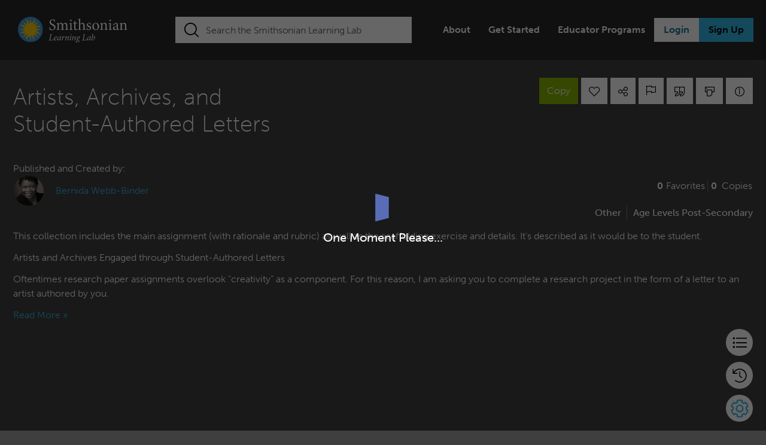

--- FILE ---
content_type: text/html; charset=UTF-8
request_url: https://learninglab.si.edu/collections/artists-archives-and-student-authored-letters/eKCywvip3QMkUsmA
body_size: 49295
content:
<!DOCTYPE html>
<html lang="en">
<head>
	<meta charset="utf-8">
	<meta http-equiv="X-UA-Compatible" content="IE=11">
	<meta name="viewport" content="width=device-width, initial-scale=1">
	<meta name="csrf-token" content="LHEkawvBpfeMancInZGXIuYJJwwmiUjR5oz0kpZt">
	<meta name="msapplication-TileColor" content="#FFFFFF"/>
	<meta name="msapplication-TileImage" content="https://learninglab.si.edu/vendor/sll/images/favicons/mstile-150x150.png"/>
	<meta name="application-name" content="Smithsonian Learning Lab"/>
	<meta name="msapplication-tooltip" content="Smithsonian Learning Lab"/>
	<meta name="msapplication-config" content="https://learninglab.si.edu/browserconfig.xml"/>
	<meta name="twitter:site" content="@SmithsonianLab">
	<meta name="user-id" content="">
				<meta name="title" content="Artists, Archives, and Student-Authored Letters">
<meta name="description" content="This collection includes the main assignment (with rationale and rubric) as well as the scaffolding exercise and details. It&#039;s described as it would be ...">
<link rel="image_src" href="https://learninglab.si.edu/public/images/medium/resource/5949545/LandingLabelpng-1627858026.png">
<link rel='canonical' href='https://learninglab.si.edu/collections/artists-archives-and-student-authored-letters/eKCywvip3QMkUsmA'>
<meta property="og:type" content="website">
<meta property="og:title" content="Artists, Archives, and Student-Authored Letters">
<meta property="og:url" content="https://learninglab.si.edu/q/ll-c/eKCywvip3QMkUsmA">
<meta property="og:description" content="This collection includes the main assignment (with rationale and rubric) as well as the scaffolding exercise and details. It&#039;s described as it would be t...">
<meta property="og:image" content="https://learninglab.si.edu/public/images/medium/resource/5949545/LandingLabelpng-1627858026.png">
<meta property="og:site_name" content="Smithsonian Learning Lab">
<meta name="twitter:title" content="Artists, Archives, and Student-Authored Letters">
<meta name="twitter:description" content="This collection includes the main assignment (with rationale and rubric) as well as the scaffolding exercise and details. It&#039;s described as it would be to the student.  Artists and Archives Engaged...">
<meta name="twitter:card" content="summary_large_image">
<meta name="twitter:image" content="https://learninglab.si.edu/public/images/medium/resource/5949545/LandingLabelpng-1627858026.png">

            			<link rel="manifest" href="https://learninglab.si.edu/site.webmanifest">
	<link href="https://learninglab.si.edu/manifest.json" rel="manifest"/>
	<link rel="apple-touch-icon" sizes="180x180" href="https://learninglab.si.edu/vendor/sll/images/favicons/apple-touch-icon.png">
	<link rel="shortcut icon" type="image/png" href="https://learninglab.si.edu/vendor/sll/images/favicons/favicon.ico"/>
	<link rel="icon" type="image/png" sizes="32x32" href="https://learninglab.si.edu/vendor/sll/images/favicons/favicon-32x32.png">
	<link rel="icon" type="image/png" sizes="16x16" href="https://learninglab.si.edu/vendor/sll/images/favicons/favicon-16x16.png">
	<link rel="icon" type="image/png" sizes="192x192"
		  href="https://learninglab.si.edu/vendor/sll/images/favicons/android-chrome-192x192.png"/>
	<link rel="preconnect" as="font"
		  href="https://learninglab.si.edu/public/vendor/sll/font/brands/FontAwesomeBrands-Regular-webfont.woff2?v=1.0.0" type="font/woff2"
		  crossorigin />
	<link rel="preconnect" as="font"
		  href="https://learninglab.si.edu/public/vendor/sll/font/regular/BlackTie-Regular-webfont.woff2?v=1.0.0" type="font/woff2"
		  crossorigin />

	<link rel="preconnect" as="font"
		  href="https://learninglab.si.edu/public/vendor/sll/font/sll.woff" type="font/woff"
		  crossorigin />

	<link rel="preconnect" as="font"
		  href="https://learninglab.si.edu/public/vendor/sll/font/solid/BlackTie-Solid-webfont.woff2?v=1.0.0" type="font/woff2"
		  crossorigin />
	<link rel="stylesheet" rel="preload" href="https://learninglab.si.edu/fonts/fontawesome/css/all.css" as="style" onload="this.onload=null;this.rel='stylesheet'">
	<noscript><link rel="stylesheet" href="https://learninglab.si.edu/fonts/fontawesome/css/all.css"></noscript>
	<link rel="stylesheet" type="text/css" href="https://learninglab.si.edu/vendor/sll/css/base-all.css?id=d1ee2b28d7e44f7e63e3">
			<link rel="stylesheet" rel="preload" href="https://learninglab.si.edu/vendor/sll/css/browse-all.css?id=6de7fea2544b3b90c505" as="style" onload="this.onload=null;this.rel='stylesheet'">
		<noscript><link rel="stylesheet" href="https://learninglab.si.edu/vendor/sll/css/browse-all.css?id=6de7fea2544b3b90c505"></noscript>

					<link rel="stylesheet" rel="preload" href="https://learninglab.si.edu/vendor/sll/css/collection-all.css?id=355224a48b3eeecf5d77" as="style" onload="this.onload=null;this.rel='stylesheet'">
			<noscript><link rel="stylesheet" href="https://learninglab.si.edu/vendor/sll/css/collection-all.css?id=355224a48b3eeecf5d77"></noscript>
				<title>Collections :: Artists, Archives, and Student-Authored Letters | Smithsonian Learning Lab</title>
		<script type="text/javascript" defer src="https://learninglab.si.edu/vendor/core/library/js/jquery.js"></script>
	<script>
	window.mantainance = [];
	window.eventAnnouncementTypeId = 2;
	window.snooze_time = 8;
	window.Laravel ={"csrfToken":"LHEkawvBpfeMancInZGXIuYJJwwmiUjR5oz0kpZt"};
	window.auto_save_time = 60;
	window.auto_save_enabled = '1';
	window.activity_expiry_time = 1800;
	var recaptchaEnabled = true;
	var siteKey = '6LerttoaAAAAAHAA9l-ANAzHc2xBJKiv7-JBYYNK';
	var recaptchaversion = 'V3';
	var sociallogin = true;
	var strAppName = 'sll';
	var objProfile = {
		'fullname': '',
		'thumb_url': '',
		'is_admin': false,
		'screen_hints': 'disabled',
		'tours_visited': null,
		'profile_id': 0,
		'is_coppa':false,
		'enabled_collection_progress': true
	};
	var strSessionId = "HJYLQmkYUvr3AQEDg0ALWYmGaGxf5lmkj9zxrncL" ;
</script>
	<script type="text/javascript" defer src="https://learninglab.si.edu/js/manifest.js?id=235aac5781893caecff1"></script>
	<script type="text/javascript" defer src="https://learninglab.si.edu/js/vendor.js?id=b8f84353b948a2150bc0"></script>
	<script type="text/javascript" defer src="https://learninglab.si.edu/js/app.js?id=c823f3dad90d3cdaf4c2"></script>
	<script type="text/javascript" defer src="https://learninglab.si.edu/js/sll/app.js?id=9d99928096a42caa4337"></script>
	<script src="//use.typekit.net/kaw2nea.js"></script>
	<script>try{Typekit.load({ async: true });}catch(e){}</script>
    <!-- Global Site Tag (gtag.js) - Google Analytics -->
	<script>
		var boolIsCassandraEnabled = '1';
		//To check callback from social auth
		var strFromProvider = "";
	</script>
        <!-- Google Tag Manager -->
    <script>
        (function(w,d,s,l,i){w[l]=w[l]||[];w[l].push({'gtm.start':
        new Date().getTime(),event:'gtm.js'});var f=d.getElementsByTagName(s)[0],
        j=d.createElement(s),dl=l!='dataLayer'?'&l='+l:'';j.async=true;j.src=
        'https://www.googletagmanager.com/gtm.js?id='+i+dl;f.parentNode.insertBefore(j,f);
        })(window,document,'script','dataLayer','GTM-TRL95J5');
    </script>
    <!-- End Google Tag Manager -->
        <script type="text/javascript" defer src="https://learninglab.si.edu/vendor/core/front/js/track.js?id=a5a4621bff68caf80ec0"></script>
    <!-- Fundraise Up: the new standard for online giving -->
<script>(function(w,d,s,n,a){if(!w[n]){var l='call,catch,on,once,set,then,track,openCheckout'
.split(','),i,o=function(n){return'function'==typeof n?o.l.push([arguments])&&o
:function(){return o.l.push([n,arguments])&&o}},t=d.getElementsByTagName(s)[0],
j=d.createElement(s);j.async=!0;j.src='https://cdn.fundraiseup.com/widget/'+a+'';
t.parentNode.insertBefore(j,t);o.s=Date.now();o.v=5;o.h=w.location.href;o.l=[];
for(i=0;i<8;i++)o[l[i]]=o(l[i]);w[n]=o}
})(window,document,'script','FundraiseUp','ABXQVBCC');</script>
<!-- End Fundraise Up -->
</head>
<body id="main-body-sll"
	  class="      body-dark   body-collections  search-collapse     ">
      <!-- Google Tag Manager (noscript) -->
<noscript>
    <iframe src="https://www.googletagmanager.com/ns.html?id=GTM-TRL95J5" height="0" width="0" style="display:none;visibility:hidden">
    </iframe>
</noscript>
<!-- End Google Tag Manager (noscript) -->

<header>
    <div id="skip-to-main-content-section">
        <skip-to-main-content></skip-to-main-content>
    </div>
	<div id="carto-modal-section">
    <div class="home-page-container">
        <div class="clearfix">

                        
            <div class="mobile-menu top-mobile-menu">
                <div class="row mr-0 ml-0 justify-content-start">
                    <div class="nw-si-logo col-5">
                        <a href="/" class="si-header-logo-left" title="Smithsonian Learning Lab">
                                                            <img src="https://learninglab.si.edu/vendor/sll/images/learninglab/sll_main_color_left.svg" alt="Smithsonian Learning Lab">
                                                    </a>
                    </div>
                    <div class="register-login-buttons col-7">
                                                <a href="/auth"
                        class="btn-login btn-sm login-link top-mobile-login"
                        data-backdrop="static"
                        data-keyboard="false"
                        data-toggle="modal"
                        data-target="#login-modal"
                        title="Login">Login</a>
                                                <button class="top-btn-search" id="header-btn-search">
                                <i class="btr bt-search"></i>
                        </button>
                        <button class="top-btn-main" id="header-btn-main"
                            data-backdrop="static"
                            data-keyboard="true"
                            data-toggle="modal"
                            data-target="#usermenu-modal"
                            aria-label="Display main menu"
                            title="Display main menu">
                                <i class="btr bt-bars"></i>
                        </button>
                    </div>
                </div>
            </div>
            
            
            <div class="tablet-menu top-tablet-menu">
                <div class="row mr-0 ml-0 justify-content-start">
                    <div class="nw-si-logo col-md-3 col-lg-3 col-xl-3">
                        <a href="/" class="si-header-logo-left" title="Smithsonian Learning Lab">
                                                            <img src="https://learninglab.si.edu/vendor/sll/images/learninglab/sll_main_color_left.svg" alt="Smithsonian Learning Lab">
                                                    </a>
                    </div>
                    <div class="col-xl-6 col-lg-6 col-5 col-md-6 top-search-box focus   "
                        id="top-nav-header-search">
                        <form class="navbar-form" onsubmit="search(event)" role="search" autocomplete="off">
                            <input type="text" id="search-input" value="" name="st"
                                placeholder="Search the Lab" class="form-control search-input"
                                autocomplete="off">

                            <button type="submit" class="btn btn-search" title="Search"><i
                                    class="btr bt-search"></i></button>
                        </form>
                    </div>
                    <div class="register-login-buttons col-3 col-md-3 text-right">
                                                    <a href="/auth"
                            class="btn-login btn-sm login-link top-mobile-login"
                            data-backdrop="static"
                            data-keyboard="false"
                            data-toggle="modal"
                            data-target="#login-modal"
                            title="Login">Login</a>
                            <button class="top-btn-main" id="header-btn-main"
                                data-backdrop="static"
                                data-keyboard="true"
                                data-toggle="modal"
                                data-target="#usermenu-modal"
                                aria-label="Display main menu"
                                title="Display main menu">
                                    <i class="btr bt-bars"></i>
                            </button>
                                                                    </div>
                </div>
            </div>
            
            
            <div class="nw-top-menu top-desktop-menu">
                    <div class="row mr-0 ml-0 justify-content-start">
                        
                        <div class="nw-si-logo col-2">
                            <a href="/" class="si-header-logo-left" title="Smithsonian Learning Lab">
                                                                    <img src="https://learninglab.si.edu/vendor/sll/images/learninglab/sll_main_color_left.svg" alt="Smithsonian Learning Lab">
                                                            </a>
                        </div>
                        <div class="col-xl-5 col-lg-4 col-5 top-search-box focus   "
                            id="top-nav-header-search">
                            
                            <form class="navbar-form" onsubmit="search(event)" role="search" autocomplete="off">
                                <input type="text" id="search-input" value="" name="st"
                                    placeholder="Search the Smithsonian Learning Lab" class="form-control search-input"
                                    autocomplete="off">

                                <button type="submit" class="btn btn-search" title="Search"><i
                                        class="btr bt-search"></i></button>
                            </form>
                            <p id="error-message" class="search-text-error" style="color: red; text-align: center; display: none;">
                                The search term must be at least 3 characters. Please enter a valid search term.                            </p>
                        </div>
                        <div class="register-login-buttons col-5">
                            <ul class="cms-menus">
                                                                <li>
                                    <a href="/about" title="About">About</a>
                                </li>
                                                                                                <li>
                                    <a href="/help" title="Get Started">Get Started</a>
                                </li>
                                                                                                <li>
                                    <a href="/about/programs" title="Educator Programs">Educator Programs</a>
                                </li>
                                                            </ul>
                                                        <a href="/auth"
                                class="btn btn-info login-link"
                                data-backdrop="static"
                                data-keyboard="false"
                                data-toggle="modal"
                                data-target="#login-modal"
                                title="Login">Login</a>
                            <a href="/auth/create"
                                data-backdrop="static"
                                data-keyboard="true"
                                data-toggle="modal"
                                data-target="#create-account-modal"
                                title="Sign Up" class="btn btn-info register-link">Sign Up</a>
                                                                                </div>
                    </div>
                </div>
                
                    </div>
    </div>
</div>
	<nav class="navbar" id="mainNav">
    
            <div class="guest-main-search row mr-0 ml-0 w-100 top-tablet-search">
            <div class="col-md-12 col-sm-12 nofocus   tablet-search "
                id="header-search">
                
                <form class="navbar-form" role="search" onsubmit="search(event)" autocomplete="off">
                    <input type="text" id="search-input" value="" name="st"
                        placeholder="Search the Smithsonian Learning Lab" class="form-control search-input"
                        autocomplete="off">
                    <button type="submit" class="btn btn-search" title="Search"><i
                            class="btr bt-search"></i></button>
                </form>
            </div>
        </div>
    </nav>

    <div id="system-alert-section">
        <systemalert></systemalert>
        <system-error-modal></system-error-modal>
    </div>
	<div class="suggestor-list-container mr-0 ml-0 dropdown-slide-out">
	<div class="row suggestor-results mr-0 ml-0">
		<div class="col-md-6 col-sm-5 col-5 resource-suggestor">
			<div class="clearfix">
				<p class="suggestor-heading">Resources</p>
			</div>
			<ul class="resource-suggestor-list suggestor-list"></ul>
		</div>
		<div class="vertical-divider"></div>
		<div class="col-md-6 col-sm-7 col-7 collection-suggestor">
			<div class="learning-collection-heading clearfix">
				<p class="suggestor-heading learning-collection"><span class="d-lg-none d-xl-none">Learning Lab </span>Collections</p>
			</div>
			<ul class="collection-suggestor-list suggestor-list"></ul>
		</div>
	</div>
</div>
	<div id="my-account-menu" class="my-account-container mr-0 ml-0 dropdown-slide-out">
    <div class="col-md-8 container justify-content-center menu-main">
                <h4>My Account</h4>
                <div class="row container account-menu-container">
            <div class="col-md-4 pl-0">
                <menu id="profile-favorites" class="account-menus">
                    <li>
                        <span class="main-menu-icon"><i class="btr bt-user"></i></span><a href="/profile/"
                            title="Profile">Profile                        </a>
                    </li>
                    <li>
                        <span class="main-menu-icon"><i class="btr bt-heart"></i></span><a href="/profile//favorites"
                            title="Favorites">Favorites                        </a>
                    </li>    
                </menu>
            </div>
            <div class="col-md-4">
                <menu id="resources-collections" class="account-menus">
                                        <li>
                        <span class="main-menu-icon"><i class="btr bt-upload"></i></span><a href="/resources/browse/mine"
                            title="Resources">Resources</a>
                    </li>
                                        <li>
                        <span class="main-menu-icon"><i class="sll-collection-add"></i></span><a href="/collections"
                            title="Collections">Collections                        </a>
                    </li>
                </menu>
            </div>
            <div class="col-md-4">
                <menu id="assignments-rosters" class="account-menus">
                    <li>
                        <span class="main-menu-icon"><i class="btr bt-folder"></i></span><a href="/collections/assignments"
                            title="Assignments">Assignments</a>
                    </li>
                    <li>
                        <span class="main-menu-icon"><i class="btr bt-rosters"></i></span><a href="/collections/rosters"
                            title="Rosters">Rosters</a>
                    </li>
                </menu>
                <div class="logout-container">
                    <span class="main-menu-icon"><i class="btr bt-sign-out"></i></span><a href="/logout"
                        title="Log Out">Log Out </a>
                </div>
            </div>
        </div>
    </div>
</div>	</header>

<div id="mainContent" class=" sllContainer">
	<div id="content">
		<div class="system-messages-section messages auth-page-message">
			
					
					
					
			</div>
<div class="messages auth-page-message">
	</div>

			<link rel="stylesheet" rel="preload" href="https://learninglab.si.edu/fonts/fontawesome/css/all.css" as="style" onload="this.onload=null;this.rel='stylesheet'">
	<noscript><link rel="stylesheet" href="https://learninglab.si.edu/fonts/fontawesome/css/all.css"></noscript>

			<div id="vm-collection-view-landing-page">
			<collection-app
                            :prop_sll_collection_id="56500"
                            :prop_sll_collection_title_slug="&quot;artists-archives-and-student-authored-letters&quot;"
                            :prop_sll_collection_uid="&quot;eKCywvip3QMkUsmA&quot;"
							:prop_bool_can_publish="false"
							:prop_bool_can_update="false"
							:prop_bool_copy_restricted="false"
							:prop_assignment_uid="null"
							:prop_assignment_title="''"
							:prop_is_assignment_completed="false"
							:prop_group="''"
							:prop_profile="''"
							:prop_bool_can_change_publisher="false"
							:prop_bool_can_export="true"
							:prop_canvas_enabled="true"
			></collection-app>
		</div>
				<script type="text/javascript">
	var oldLocalization = window.i18n;
	var newLocalization = {"resource":{"save_zoom":"Save Zoom and Position Preset","sure_save_image":"Are you sure you would like to save Zoom and Position Preset of this image?","sll_resource":{"close":"Close","admin_info":"Admin info","link_more":"More","link_less":"Less","info":"Info","citation_resource":"Citation Resource","print_resource":"Print Resource","edit_resource":"Edit Resource","delete_resource":"Delete Resource","change_ownership":"Change Ownership","flag_awesome":"Flag as Awesome","flag_inappropriate":"Flag as Inappropriate","flag_broken":"Flag as Broken","transcription_view_button":"View Transcription","transcription_empty_placeholder":"This image has not been transcribed","transcription_see_more_text":"See more at the Smithsonian Transcription Center","download_image":"Download this image","download_image_desc_cc":"This image is in the public domain and you can use it however you choose.","download_image_desc_noncc":"There are restrictions on using this image outside of the Learning Lab. <a data-label=\"download:terms of use\" href=\"https:\/\/www.si.edu\/Termsofuse\" target=\"_blank\" class=\"download-link\"> Learn more about Smithsonian Terms of Use.<\/a>","image_web":"Web Image","image_metadata_text":"Image Metadata (.txt)","resource_metadata_text":"Resource Metadata (.txt)","cco_creative":"CC0 - Creative Commons","cco_creative_link":"(<a href=\"https:\/\/creativecommons.org\/publicdomain\/zero\/1.0\/\" class=\"cc0-link\" target=\"_blank\" title=\"CC0 1.0\">CC0 1.0<\/a>)","learn_sll_access":"Learn more about Smithsonian Open Access.","iiif":"IIIF - International Image Interoperability Framework","iiif_desc":"IIIF provides researchers rich metadata and image viewing options for comparison of works across cultural heritage collections. <a href=\"https:\/\/iiif.si.edu\" target=\"_blank\" title=\"Learn more about Smithsonian IIIF.\">Learn more about Smithsonian IIIF.<\/a>","view_manifest":"View Manifest","view_mirador_viewer":"View in Mirador Viewer","usage_rights_title":"Usage Information","btn_download":"Download","right_desc_section":"This image is in the public domain (free of copyright restrictions). You can copy, modify, and distribute this image without contacting the Smithsonian. <a class=\"download-link\" data-label=\"download:terms of use\" href=\"https:\/\/www.si.edu\/openaccess\" target=\"_blank\" title=\"Learn more about Smithsonian Open Access.\">Learn more about Smithsonian Open Access.<\/a>","add_to_collection":"Add to Collection","share_resource":"Share Resource ","share":"Share ","add_resource_to_site":"Add this resource to your site","copy_the_code":"Copy the code","copy_link":"Copy Link","resources":"Resources","resource":"Resource","found":"Found","images":"Images","add_resource":"Upload a Resource","my_resources":"My Resources","view_original":"View original","adpated_item_in":"Adapted from an item in","s_collection":"'s Collection:","previous_image":"Previous Image","next_image":"Next Image","usage_information":"Usage Information","item_edited_by":"This Information has been edited by Learning Lab user,","view_original_resource":"View original Smithsonian resource","resource_missing":"Resource Missing","resource_data_missing":"This resource has been removed from the Learning Lab or is not currently available.","resource_not_available":"Resource Not Available","resource_removed":"This resource has been removed from the Learning Lab or is not currently available.","transcription":"Transcription","hide_transcription":"Hide Transcription","show_transcription":"Show Transcription","resource_3d_button_label":"View 3D","resource_3d_button_label_image":"View Image\/s","resource_3d_button_disabled_label":"Close the Info Panel to view the 3D object.","resource_3d_download_title":"Download this 3D Object","resource_3d_download_description":"This Object is in the public domain and you can use it however you choose.","high_res_3d":"Full resolution 3D mesh","mid_res_3d":"Medium resolution 3D mesh","low_res_3d_first":"Low resolution 3D mesh","low_res_3d_second":"Low resolution 3D mesh (glb, 15mb)","low_res_3d_third":"Low resolution 3D mesh (draco compressed glb, 5mb)","ar_description":"iOS AR model 3D mesh","water_tight_description":"Water tight without color 3D Mesh","metadata_3d":"3D Object Metadata"},"controls":{"favorite":"Favorite","share":"Share","add_to_collection":"Add to Collection","print":"print"},"metadata":{"description":"Description","type_label":"Type","source_no_url_label":"Source","source_url_label":"View Original","source_importer_label":"Source","author_label":"Creator","keywords_label":"Keywords","subjects_label":"Subjects","grades_label":"Grades","standards_label":"Standards","grade-levels":"GRADE LEVELS","industries-pathways":"Industries\/Pathways","standards":"STANDARDS","subjects":"SUBJECTS","keywords":"KEYWORDS"},"tab_info":{"mla_btn":"Citation - MLA 9","apa_btn":"Citation - APA","mla_desc":"Modern Language Association","apa_desc":"American Psychological Association","chicago_btn":"Citation - Chicago","chicago_desc":"Chicago Manual of Style"},"control":{"augment":"Annotate","add_to_collection":"Add To Collection","favorite":"Favorite","share":"Share","citation":"Citation","print":"Print","flag":"Flag"},"add_resource":{"resource":"Resource","about_resource":"About Resource","url_title":"I want to contribute a website \/ URL","url":"URL","file_upload_title":"I want to upload a file","file_type_Image_documents":"Select a File (Images and Documents)","allowed_file_types":"Not a supported file type","resource_citation_help_text":" Did you create the item you are uploading (take the photo or create the document)?","error_message":"Please enter a value","error_message_url":"This URL is not valid","error_message_website":"The website address is not valid","error_select_file":"Please select file","error_file_size":"Maximum file size: ","error_multi_file":"Only Multiple Images Allowed!","error_file_type":"Note: If you select multiple image files, they will upload together as a single resource. Users will be able to toggle through each image when they view this resource in your collection. The file must be a: ","required_field":"* indicates required field","placeholder":{"creator":"e.g. Library of Congress","url":"http:\/\/","value":"Please enter a value","title_resource_placeholder":"Title of your resource *"},"citation_label":{"creator_of_resource":"Creator","creator_of_resource_citation":"Resource Citation","type_of_creator":"Type","url_of_resource":"Source URL","date":"Referenced","select_creator_type":"Select creator type","organization":"Organization","individual":"Individual","creator_upload_yes":"Yes","creator_upload_no":"No","alt_text":"Alt Text"},"help_text":{"alt_text":"Alt text, short for alternative text, is a short description that provides someone without visual access to an image a general sense of its content and the information it is meant to convey. It typically includes the main focus of an image (subject), what\u2019s happening (action), and the surrounding environment (context). It also avoids making assumptions about aspects of peoples\u2019 identities. Learn more about alt text with the <a href=\"https:\/\/www.cooperhewitt.org\/cooper-hewitt-guidelines-for-image-description\/\" target=\"_blank\">Cooper Hewitt\u2019s Guidelines for Image Description<\/a>. Examples:\n                <ul><li>An upside-down scuba diver collects botany samples from the bottom of the ocean<\/li><li>Portrait of former First Lady Michelle Obama seated looking directly at us<\/li><\/ul>"}},"ownership":{"resource_owner_title":"Resource Owner","collection_owner_title":"Collection Ownership","change_ownership":"Change Ownership","find_people_or_group":"Find People or Groups","change_publisher_to":"Change Publisher to:","change_author_to":"Change Author to:","detach_from_original":"Detach From Original","my_group":"My Groups","owner":"Current Owner","publisher":"Current Publisher","no_publisher":"No Current Publisher","author":"Current Author:","changing_owner_condition":"*Changing owner will save any modifications you have made to this collection","select_group":"Select Group","update":"Update","group_error":"Please select group","group_profile_error":"Please select group or people","search_people_group":"Find People or Groups","remove_author":"Remove Author"},"delete_modal":{"title":"Delete Resource","delete_resource_dialog":"Are you sure you want to delete this resource?","ready_to_delete_yes_btn":"Yes, Delete Resource","ready_to_delete_no_btn":"Cancel","ready_to_delete_title":"Delete hotspot?","ready_to_delete_hotspot_message":"This hotspot will be deleted and cannot be recovered. Are you sure?","ready_to_delete_btn":"Delete"},"goto_modal":{"title":"You are about to leave Smithsonian Learning Lab.","back_soon_message":"The link you clicked is NOT part of Smithsonian Learning Lab, but we hope you come back soon.","proceed_message":"Would you like to proceed?","proceed_btn":"Proceed","no_btn":"No"},"metadata_render":{"description":"Description","type":"Type","source":"SOURCE","creator":"Creator","keywords":"Topics","view_original":"View Original","restriction_rights":"Restrictions & Rights","record_link":"Record Link","referenced_date":"Referenced Date","contributor":"Contributor","subjects":"Subjects:","grades":"Grades:","standards":"Standards:","object_type":"OBJECT TYPE","name":"NAME|NAMES","date":"DATES","place":"PLACES","language":"LANGUAGES","culture":"CULTURE","record_id":"Record Id","physical_exhibit":"On Physical Exhibit","additional_info":"Additional Resource Information","creator_type":"Creator Type","contained_in":"References","print_title":"Title","record_information":"Record Information","record_information_content":"The resources in the Smithsonian Learning Lab are contributed by museums, libraries, and archives from across the Smithsonian. We are constantly working to provide improved information for you. If you spot an error, know of an addition to this resource, or have a concern, please <a  href=\"javascript:void(0);\" title=\"Contact Us\" data-backdrop=\"static\" data-keyboard=\"false\" data-toggle=\"modal\" data-target=\"#contact-popup-modal\">contact us<\/a> and we will pass it on for further research and review.","copyright":"COPYRIGHT"},"resource_type":{"website":{"go_to_website":"Go to Website","go_to_pdf":"Go to PDF"}},"button":{"list_view":"List","grid_view":"Grid","metadata_view":"View Metadata","metadata_hide":"Hide Metadata","metadata_grid_switch":"Switch to Grid to view the metadata."},"list":{"refine_search":"Refine Search","update_search":"Update Search","resource_type":"Resource Type","add_to_collection":"Add To Collection","share_resource":"Share Resource"},"admin":{"title":"Title","group":"Group","source_name":"Source","find_person":"Find Person","owner":"Owner: ","score":"Score","basic_info":"Basic Info","select_resource_archive":"Select resources to archive.","no_changes":"No changes","created_title":"Created At","sharing_permissions":"Sharing\/Permissions","permissions":"Permissions","select_group":"Select Group","bulk_update_error":"Please select resources to bulk edit","delete_action":"Delete","shared_with":"Shared With","search_title":"Search:","type_title":"Type","request_moderator":"(Request Sent to Moderators)","apply_button":"Apply","select_person":"Select Person","provider_name":"Provider","success_resource_archive":"Selected resources are archived successfully","success_resource_images_delete":"Selected resources images are deleted successfully","invalid_search_param":"Invalid search parameters","delete_warn_message_que":" resource(s). This cannot be reversed. Are you sure?","bulk_edit_error_message":"Something went wrong. Please try again.","logged_users":"Logged In Users","error_no_resource_selected":"<strong>Oops!<\/strong> No resources selected to perform bulk action. Do you want to select?","none_selected":"None selected","source":"Source: ","loading":"Loading...","entries":"entries","select_resource_delete":"Select resources to delete.","error_select_valid_action":"Please select valid ids to perform action","keywords":"Keywords","option_action":"Action","favorites":"Favorites","provider":"Provider: ","leaders_only":"Leaders Only","everybody":"Everybody","sort_by_title":"Sort By:","id_title":"ID","cancel_button":"Cancel","find_group":"Find Group","sr_title":"Sr","bulk_edit":"Bulk Edit","archive_warn_message_que":" resource(s), removing them from user view and any collections they have been added to. Are you sure?","error_no_result":"No data available in table","common_error_message":"There was an error loading this page. Please try again momentarily.","go_button":"Go","domain":"Domain","type":"Type: ","error_select_action":"Please select bulk action","my_groups":"My Groups","total_title":"Total","show":"Show","bulk_update_success":"All selected resources are updated successfully!","attributes":"Attributes","ok_button":"Ok","all_members":"All Members","updated_title":"Updated At","archive_warn_message":"You are about to archive ","resources_found":"resource(s) found.","success_resource_delete":"Selected resources are deleted successfully","archive_action":"Archive","delete_warn_message":"You are about to <strong>permanently delete<\/strong> "},"view":{"title":{"author":"Author","last_updated":"Last Updated","max_file_size":"Maximum file size:","flag":"Flag","flag_broken":"Flag as Broken","recommended":"Recommended","allowed_file":"Allowed file types:","Find_new_owner":"Find New Owner","share_resource":"Share Resource","add_to_collection":"Add To Collection","flag_inappropriate":"Flag as Inappropriate","microsoft_doc":"Microsoft Word Document","change_author":"Change Author \/ Owner","edit_resource":"Edit Resource","publisher":"Publisher","related_resources":"Related Resources","download":"Download","favorite":"Favorite"},"not_available":"--","related_resource_not_available":"Related resources not available"},"messages":{"update_success":"Resource updated successfully ","refresh_success":"Resource review successfully refreshed","added_success":"Resource added successfully ","no_data_found":"EDAN returned no data for record_id: ","warning_deleted":"Resource has been deleted at","delete_success":"Resource deleted successfully ","ask_for_resource":"Enter resource id to refresh screenshot?","error_resource_type":"The url must be a type of : doc,docx,ppt,pptx,xls,xlsx,pdf,rtf,gif,jpeg,jpg,png,mp4.","no_input":"Please enter resource id.","blacklist_added_success":"Resource added in black list.","delete_warning":"Invalid option selected","warning_resource_deleted":"This resource was deleted on","reimport_message":"Resource reimport process initiated in background for images\/transcripts  ","warning_archived":"Resource has been archived at","refresh_warning":"Resource does not have preview image to refresh.","blacklist_remove_success":"Resource removed from black list.","delete_error":"There was an error attempting to delete that resource. You may try to archive it, or contact us for assistance."},"edit":{"organization":"Organization","resource_citation":"Resource Citation","publisher":"Publisher","upload_file":"Uploaded File","add_standards":"Select Standards","individual":"Individual","grades":"Grades","publisher_url":"Publisher Url","source_url":"Source Url","referenced":"Referenced","alt_text_helper":"Alt text, short for alternative text, is a short description that provides someone without visual access to an image a general sense of its content and the information it is meant to convey. It typically includes the main focus of an image (subject), what\u2019s happening (action), and the surrounding environment (context). It also avoids making assumptions about aspects of peoples\u2019 identities. Learn more about alt text with the <a href=\"https:\/\/www.cooperhewitt.org\/cooper-hewitt-guidelines-for-image-description\/\" target=\"_blank\">Cooper Hewitt\u2019s Guidelines for Image Description<\/a>. Examples:\n                <ul><li>An upside-down scuba diver collects botany samples from the bottom of the ocean<\/li><li>Portrait of former First Lady Michelle Obama seated looking directly at us<\/li><\/ul>","subjects":"Subjects","author_url":"Author Url","add_subjects":"Add Subjects","url":"URL","url_confirm":"We recommend changing a resource URL only when the current URL is outdated or incorrect. Changing a resource's URL can cause issues if this resource is referenced through the site and the context is modified.","alt_text_label":"Alt Text","standards":"Standards","industry_pathway":"Industries \/ Pathways","creator_option":"Creator Option","upload_permission":"Did you create the item you are uploading (take the photo or create the document)?","title":"Resource Name","author":"Author","add_industry_pathway":"Add Industries \/ Pathways","description":"About Resource","creator":"Creator","no_standard_selected":"You have not selected any academic standards"},"title_are_you_sure":"Are you sure?","title_resource_archived":"Restore Archived - ","btn_reindex":"Reindex","create_resource_button":"Create Resource","whom_to_recommend":"People or Groups to Recommend to:","why_recommend_resource":"Why do you recommend this resource?","create_resource":{"upload_label":"Uploading File:","file_option":"File Upload","browse_button":"Select File","url_option":"Website","url_label":"URL:","page_title":"Add a Resource","submit_button":"Add Resource"},"btn_delete":"Delete","recommend_resource":"Recommend Resource","connect_std":"Connect Standards","recommended_resource":"Recommended Resource :","title_resource_delete":"Delete Resource - ","recommend_note":"Recommend Note \/ Reason (Optional):","restore":"Restore Resource","unknown_title":"Unknown title","btn_refresh_review":"Refresh Preview","btn_deleted":"Deleted","back_to_results":"Back To Results","restored_resource":"Restored Resource Successfully","btn_archive":"Archive"},"collection":{"sll_collection":{"linear_sorting":"Linear Sorting Activity","unique_uid":"Uid should be unique","remove_resource":"Remove Resource and Annotations","sure_delete_resource":"Are you sure you would like to remove this resource? All related annotations will be deleted as well.","created_by":"Created by:","created_by_for_collection":"Created by","published_by":"Published by:","show_more":"Show More","share_unpublished":"This collection is unpublished. Please be considerate when sharing outside of the Learning Lab.","share_collection":"Share Learning Lab Collection","landing_page":"This is collection landing page","edit":"Edit","delete":"Delete","view":"View","list":"List","item":"Item","my_collections":"My Collections","my_group_collections":"My Group Collections","create_collections":"Create Collection","create_a_collection":"Create a Collection","favorites":"Favorites","copies":"Copies","create_collection":"Create Your Own Collections","create_collection_description":"Now that you've discovered exciting images and video, why not take a few minutes to create personalized collections of the digital resources that inspire and intrigue you? You can adjust, build upon, remix, or combine your collections with new discoveries each time you access the Learning Lab.","learn_more":"Learn more about collections here.","start_collection":"Start my first collection","published_collection":"My Published Collections","unpublished_collection":"My Unpublished Collections","group_published_collection":"Group Published Collections ","group_unpublished_collection":"Group Unpublished Collections ","sort_by":"Sort by","create_new":"Create New","collection":"Collection","no_published_collections":"This member currently has no published collections, but check out <a href=\"\/search\/?f%5B_types%5D%5B%5D=ll_collection&s=updated_at_desc\">all the published collections here<\/a>.","add_to_collection":"Add Resource to Collection","select_resource":"Select Resource","add_to_collection_collection":"Select Collection","add_to_collection_group":"Select Group","collections":"Collections","learning_lab":"Learning Lab","title":"Title","title_here":"Insert Title here*","description":"Description","title_placeholder":"New Collection Name","publish_description_placeholder":"About this collection (optional)","btn_start_collection":"Start Collection","btn_create_collection":"Create Collection","start_new_collection":"Start New Collection","describe_collection":"Describe Your Collection: take a minute to help others find and use what you made","helper_block":"By adding or enhancing your collection description and adding information about its subject(s), age levels, educational features, and standards alignments, you can help other Smithsonian Learning Lab users discover and understand how to use it.","valid_title":"Please enter a title","valid_value":"Please enter a value","description_placeholder":"Write a short description of your collection, including keywords","btn_cancel":"Cancel","btn_publish":"Publish","sll_term":"Smithsonian's Terms of use","page_title":" | Smithsonian Learning Lab","agree_publish":"I agree, Publish","agree_unpublish":"I agree, Unpublish","publish_collection":"Publish Collection","publish_collection_desc":"As a condition of publishing, you certify that the copyright and use of all documents, images, audio, and other media created, submitted, or otherwise shared falls within fair use guidelines as specified within the","unpublish_collection":"Unpublish Collection","unpublish_collection_desc":"Please note that this collection will no longer be discoverable through search on the Smithsonian Learning Lab. It will still be available via its direct URL. If other users have copied your collection, this action will not affect their versions.","confirm_publish_collection":"Publish Duplicate Collection","confirm_publish_collection_desc":"You have not made any changes to this collection. Are you sure you want to publish it?","agree_confirm_publish":"Publish","restore_collection":"Restore Archived","restore_collection_desc":"Are you sure?","agree_restore":"Restore Collection","restored_collection":"Restored Collection Successfully","add":"Add","collection_no_longer_available":"Collection No Longer Available","collection_has_been_removed":"This collection has been removed and is no longer available. We apologize for any inconvenience.","discover_other_amazing":"Discover other amazing","learning_lab_collections":"Learning Lab Collections","or":"or","go_home":"Go Home","resources_in_this_collection":"resources in this collection","no_group_collection":"You don't have any group collection yet","no_collection":"You don't have any collections yet","trying_message":"Try creating one instead","try_searching_message":"Try searching instead","create":"Create","search":"Search","no_favorite_message":"You don't have any favorites yet","no_resources_message":"You don't have any Resources yet","s_collections":"'s collections","publisher":"Published By","smithsonian_staff":"Smithsonian Staff","select_as_thumbnail":"Select Resource","select_as_thumbnail_btn":"Add","kick_user":"Kick the current user editing","kick_user_btn":"Kick User","kick_user_overlay":"Kicking the user editing this collection...","collection_print_export":{"collection_print_export_title":"Collection Print \/ Export","collection_export":"Export","zine_print":"Print","collection_format":"Format","collection_pdf_print":"PDF \/ print","collection_word":"Word","collection_zine":"Booklet \/ Zine","collection_items":"Collection Items","collection_images_only":"Images only","collection_all_items":"All collection items","collection_content_options":"Content Options","collection_information":"Collection Information","collection_resource_information":"Resource Information","collection_resource_annotations":"Text and Hotspot Annotations","collection_assessments":"Quiz Annotations","download_zine":"Download Zine","download_button":"Download","close_button":"Close","download_zine_message":"Your download has started. <br\/>If the download did not start automatically, click the Download button.","print_a_zine":"Print a Zine","download_a_zine":"Download a Zine","front_cover_zine":"Select the front cover of the zine.","back_cover_zine":"Select the back cover of the zine.","other_pages_zine":"Select the pages of the zine. A maximum of 6 pages can be selected.","no_canvas_zine":"No canvas and image resources found in this collection.","back_zine":"Back","next_zine":"Next","print_zine":"Print"}},"search":{"resource_type":"Resource Type","found":"Found","resources":"Resources","select":"Select","learning_lab":" Learning Lab","collections":"Collections","featured":"Featured","resource":"Resource","all_resource":"All Resources","collection":"Collection","all_collection":"All Collections","btn_update_search":"Update Search","lbl_resource_type":"Media Type","suggestion_term":"Did you mean:","refine_search":"Refine Search","lbl_open_access":"Resource Characteristics","learn_more":"learn more","CCO":"CC0 - Public Domain","includes_transcription":"Includes Transcription","view_all":"View All","learninglab_collection":"<span class=\"d-lg-none d-xl-none\">Learning Lab <\/span>Collections","not_found":"Not Found","searching":"Searching","search_term_error":"The search term must be at least 3 characters.","url_valid":"The Url must be valid","invalid_search_text":"The search term must be at least 3 characters. Please enter a valid search term."},"pop_info":{"discover":"Welcome to the Smithsonian Learning Lab. Here you can discover more than a million resources, create personal collections and educational experiences, and share your work.","find_out_more":"Find out more about the Learning Lab","message":"It looks like this is your first visit to a collection page. Before you dig in you can watch a video or take a quick tour to get to know some nifty features.","message_resource":"It looks like this is your first visit to our resource page. Before you dig in you can watch a video or take a quick tour to get to know some nifty features.","take_tour":"Take a tour","continue_to_collection":"Continue to Collection","continue_to_resource":"Continue to Resource","close":"Close"},"information":{"published_by":"Published  and Created by:","date_published":"Date Published","last_modified":"Last Modified","notes":"Notes to Other Users","standards":"Standards","description":"Description","subjects":"Subjects","age_levels":"Age Levels","educational":"Educational Features","adapted_from":"Adapted From"},"messages":{"created_successfully":"Your collection was successfully created.","item_added_n_collection":"Item added in collection: ","resources_added_n_collection":"Resource successfully added to ","collection":"collection","assignment_created_success":"Assignment Created Successfully","no_records_found":"No Records Found","updated_successfully":"Collection successfully updated","failed_message":"Your request failed to save.  This is likely a system error.  Please try again momentarily.","thumbnail_generated_success":"Thumbnail Generated successfully","thumbnail_updated":"Collection thumbnail successfully updated","thumbnail_generated_fail":"Minimum 6 items required to generate thumbnail","deleted_successfully":"Collection successfully deleted","added_in_collection":" added in collection: ","select_collection_to_add_items":"Please select collection to add items.","item_deleted_successfully":"Items deleted successfully.","setting_saved_btn":"Save Setting","setting_saved_success":"Thumbnail Generation setting saved successfully","deleted_item_successfully":"Collection Item successfully deleted","error_check_details":"Please check the item details"},"view":{"edit":"Edit","collection":"Collection","publish":"Publish","create_assignment":"Create Assignment","assignment":"Assignment","active_assignments":"Active Assignments","copy":"Copy","copied_by":"Copied by","cite":"Cite","info":"Info","favorites":"Favorites","favorite":"Favorite","copies":"Copies","view":"(view)","read_more":"Read More \u00bb","unpublish_btn":"Unpublish","restore_btn":"Restore Collection","unpublish_btn_title":"Click to unpublish this collection","publish_btn_title":"Click to publish this collection","collection_edit_btn_title":"Edit Collection","collection_copy_btn_title":"Copy Collection","collection_copy_title":"Copy Collection","collection_copy_name":"Collection Name","collection_assignments_btn":"Assignments","collection_favorite_btn":"Favorite","collection_share_btn":"Share","collection_citation_btn":"Citation","collection_print_export_btn":"Print\/Export","collection_info_title":"View Collection Information","resource_previous":"Previous","resource_next":"Next","resource_show_grid":"Show Grid","resource_show_slideshow":"Show Slideshow","collection_quiz_item":"Collection Quiz Item","edit_resource":"Edit Resource","edit_item":"Edit <span class=\"d-none d-sm-inline-block\">Resource<\/span>","close_btn":"Close","quiz_questions":"Quiz Questions","add_to_collection":"Add to Collection","cite_this_collection_item":"Cite This Collection Item","collection_info_item":"Collection Info Item","info_text":"Info \/ Text","view_sorting_activity":"Sorting Activity","edit_sorting_activity":"Editing Sorting Activity","required_correct_answer":" | Correct answer required :","off":"Off","on":"On","done":"Done","submitted":"Submitted","you_have_completed_activity":"You've completed the activity!","assignment_completed_warning":"Answers to activities are only available when completed within an assignment.","activity_linear_drag_first_message":"Drag the first image here to start ordering","activity_linear_drag_here_message":"Drag the next image in the order here","sorting_activity":"Sorting Activity","resource_information":"Resource Information","remove_from_linear":"Remove from linear sequence","true_label":"True","false_label":"False","collection_copies":"Collection Copies","copies_of_collection":"Copies of This Collection","show_more":"Show More","small_view_message":"This screen is too small to view this resource","small_view_btn_message":"Visit the Learning Lab on a larger device","landscape_view_btn_message":"Turn your device horizontal to view this resource","restricted_message":"This question is not available due to restrictions to under-13 users."},"sorting":{"relevance":"Relevance (Best Match)","title_asc":"Title A-Z","title_desc":"Title Z-A","groupname_asc":"Group Name A-Z","groupname_desc":"Group Name Z-A","created_at_desc":"Date Added (Most Recent First)","created_at_asc":"Date Added (Oldest First)","updated_at_desc":"Date Modified (Most Recent First)","updated_at_asc":"Date Modified (Oldest First)"},"sort":{"title_asc":"Title A-Z","title_desc":"Title Z-A","created_at_asc":"Date Added (Oldest First)","created_at_desc":"Date Added (Most Recent First)","updated_at_asc":"Date Modified (Oldest First)","updated_at_desc":"Date Modified (Most Recent First)"},"assignment":{"collection_assignment_create_title":"Create Assignment","timezone":"Timezone","collection_assignment_name_label":"Assignment Name","collection_due_date_label":"Due Date","collection_due_date_placeholder":"Due Date (Optional)","collection_roster_label":"Rosters","collection_create_roster_title":"Create New Roster","collection_roster_name_lable":"New Roster Name","collection_roster_description_lable":"New Roster Description","collection_roster_password_lable":"New Roster Password (Optional)","enter_value":"Please enter a value","close":"Close","due_date_error_message":"Please select valid due date.","submit":"Submit","save_exit":"Exit"},"edit":{"editing_resource":"Editing Resource |","editing_canvas":"Editing Canvas |","delete_collection":"Delete Collection","save_successful":"Save Successful!","finish_changes":"Collection successfully saved. Are you finished making changes?","keep_working":"No, I'd like to keep working","yes_done":"Yes, I'm Done","sure_delete":"Are you sure you want to delete this collection? This action can not be undone.","yes_delete":"Yes, Delete Collection","cancel_delete":"Cancel","last_saved":"Last Saved:","done":"Done","toggle_menu":"Toggle Menu","delete_btn":"Delete","resource":"Resource","quiz_questions":"Quiz Questions","view_original":"View original","question_prompt":"Question \/ Prompt","score":"Score","delete_question_btn":"Delete Question","answer":"Answer","true":"True","false":"False","multiple_answer":"Multiple Answers","only_one_answer":"No - Only allow one answer","allow_multiple_answer":"Yes - Allow selecting multiple answers","answers_choices":"Answers \/ Choices","add_choice_btn":"Add Choice","options":"Options","allow_url_submissions":"Allow URL Submissions","allow_file_upload":"Allow File Upload","include_text_response":"Include Text Response","add_quiz_question":"Add Quiz Question","question_type":"Question Type","true_false":"True-False","multiple_choice":"Multiple Choice","short_answer":"Short Answer","long_answer":"Long Answer","submit_file":"Submit File","add_question":"Add Question","activity_start_warning":"To start drag an image to a folder to assign it to that category. You can also drag the images to change the order.","save_and_exit":"Save and Exit","btn_save":"Save","btn_delete":"Delete","btn_exit":"Exit","btn_cancel":"Cancel","btn_add_resources":"Add Resources","btn_add_inline":"Add","btn_resources_inline":"Resources","close":"Close","correct":"Correct Response","incorrect":"Incorrect Response","correct_response_text":"Yes! That is correct.","incorrect_response_text":"No, that\u2019s not correct. Try again.","keyword_limit":"Limit Reached (500 characters)","edit_collection_title":"Edit Collection - ","thumbnail_label":"Upload from computer","btn_go":"Go","manage_collection_thumbnail":"Manage Collection Thumbnail","thumbnail_Uploaded":"Uploaded from computer","add_new":"Add New","thumbnail_btn_update":"Upload \/ Generate Thumbnail","edit_collection":"Edit Collection: ","unique_id":"Unique ID","item":"item","select_items_for_thumbnail":"Select Items to Generate Thumbnail","thumbnail_Generated":"Generated by items","submit":"Submit","thumbnail_max_file_size":"; Maximum file","edit_title":"Title","manage_thumbnail":"Manage Thumbnail","list_table_type":"Type","list_table_type_id":"Type ID","thumbnail_current_label":"Current Thumbnail","update_collection":"Update Collection","manage_items":"Manage Items","thumbnail_select_to_show":"Which thumbnail would you like to show?","thumbnail_allowed_file_types":"Allowed file types:","thumbnail_browse":"Browse","list_table_title":"Title","description":"Description","title_bulk_action":"Bulk Actions","thumbnail_setting_btn_update":"Generate Thumbnail","delete_items":"Delete Items","collection":"Collection","collection_info":"Collection Info","edit_thumbnail":"Edit Thumbnail","list_table_id":"ID"},"collaboration":{"kick_user":"Kick User","kick_confirmation":"Are you sure?","kick_modal_header":"Kick the current user editing","kick_user_loading":"Kicking the user editing this group...","user_is_kicked_message":"You have been kicked out from editing this group profile.\n    Some of the changes you made were not saved. Please contact the administrator.","someone_is_editing":"This collection is already open in Edit Mode (in another browser, browser tab, or by another user). If you feel this is in error, please <a href=\"javascript:void(0);\" title=\"Contact Us\" data-backdrop=\"static\" data-keyboard=\"false\" data-toggle=\"modal\" data-target=\"#contact-popup-modal\">contact us<\/a>.","someone_is_editing_group":"This group profile is already open in Edit Mode (in another browser, browser tab, or by another user). If you feel this is in error, please <a href=\"\/contact\">contact us<\/a>.","user_is_kicked":"User was successfully kicked out.","kicked_message":"Your editing session in this collection has been terminated by a Learning Lab administrator. Please <a href=\"javascript:void(0);\" title=\"contact us\" data-backdrop=\"static\" data-keyboard=\"false\" data-toggle=\"modal\" data-target=\"#contact-popup-modal\">contact us<\/a>. for more information.","kicked_message_group":"Your editing session in this group profile has been terminated by a <i>Learning Lab<\/i> administrator. Please <a href=\"\/contact\">contact us<\/a> for more information."},"restore_delete":{"restore_collection":"Restore Collection","collection_deleted_on":"This collection was deleted on","by":"by","original_owner":"Original owner was","dot":"."},"quiz":{"remove_question":"Remove Question","btn_remove":"Remove","btn_cancel":"Cancel","delete_info":"Are you sure you would like to remove this question?","upload_file":"Upload File","no_attachment":"No Attachments","files":"Files","note":"NOTE: Uploads are enabled when viewed in assignment."},"sorting_activity":"Sorting Activity","feedback_within_assignment":"Within an Assignment","feedback_outside_assignment":"Outside of an Assignment","display_feedback":"Display immediate feedback to users:","description_label":"Description","create":{"add_collection_btn":"Add a Collection","heading":"Create Collection","title":"TITLE *","save_btn":"Save","cancel_btn":"Cancel","description":"DESCRIPTION"},"select_collection":"Select Collection","logged_users":"Logged In Users","select_groups_btn":"Select Group","create_resource":{"url_label":"Url:","page_title":"Add a Resource","submit_button":"Add Resource","upload_label":"Uploading File:","file_option":"File Upload","browse_button":"Select File","url_option":"Website"},"change_ownership":"Change Ownership","title_list":"List","title_grid":"Grid","favorites_title":"Favorites","my_uploaded_resources":"My Uploaded Resources","title_my_collections":"My Collections","title_label":"Title","find_owner":"Find New Owner: ","change_owner":"Change Author \/ Owner: ","share_collection":"Share Collection","title_collections":"Collections","standalone_tool_coming_soon":"Add Standalone Tool - Coming Soon","records_not_found":"Records not found.","permissions":"Permissions","leaders_only":"Leaders Only","create_collection":"Create Collection","add_collection_heading":"Create a new Collection","about_collection":"About -","title_favorite":"Favorite","edit_collection":"Edit Collection","search_title":"Search","items_not_found":"No Collection items found","settings":"Settings","view_title":"Collection - ","select_person_btn":"Select Person","add_a_resource":"Add a Resource","sharing_option":"Sharing Options","everybody":"Everybody","add_section_heading":"Collection Information","submit_collection_btn":"Create","sharing_options":"Sharing Options : ","create_new_collection":"Create New Collection","share_group":"Share Group","cancel_btn":"Cancel","save_btn":"Save","display_style_label":"Display Style","my_groups":"My Groups","reindex":"Reindex","group_title":"\/ Group","owner_title":"Owner : ","find_person":"Find Person ","loading":"Loading..","find_group":"Find Group ","share":"Share","collection_items":"Collection Items","load_more":"Load More","message_resource_added":"Resources added in the collection","sent_moderators_request":"(Request Sent to Moderators)","shared_with":"Shared With","uid_label":"Collection unique ID","all_members":"All Members","add_standalone_tool":"Add Standalone Tool","add_to_collection":"Add To Collection","add_resource_to_collection":"Add Resource To Collection","my_favorites":"My Favorites"},"editor":{"selector":{"search_header":"Search for Resources to Add","search_description":"Search for resources from across the Smithsonian","search_description_header":"You can start a search using the text box below.","search_placeholder":"Search text","search_btn":"Search","search_save_btn":"Save &amp; Search","search_save_notice":"* Performing this search will first <u>Save<\/u> any \n    modifications you have made to this collection","last_saved_title":"Last Saved","cancel_btn":"Cancel","save_exit_btn":"Save and Exit ","exit_btn":"Exit ","save_btn":"Save","autosave":"Autosave","saving_text":"Saving...","paused_text":"Autosave Paused","edit_collection_header":"Editing Collection |","toggle_menu_title":"Toggle Menu","resource_add_btn":"Add a Resource","info_edit_btn":"Edit Info","description_btn":"Description","standards_btn":"Standards","collection_about_title":"About Collection","collection_editing_title":"Editing Collection","collection_delete_btn":"Delete<span class=\"hidden-sm\"> Collection<\/span>","collection_delete_title":"Delete Collection","collection_delete_yes_title":"Yes, Delete Collection","collection_title_label":"Title","collection_title_placeholder":"Insert Title here*","collection_description_label":"Description","collection_description_placeholder":"Insert About \/ Description here","collection_notes_label":"Notes to Other Users","collection_notes_placeholder":"Insert Notes to Other Users here","collection_metadata_other_placeholder":"Please describe","change_ownership_title":"Change Ownership","read_more_btn":"Read More \u00bb","autosave_paused":"Autosave Paused ","saving_title":"Saving...","reorder_title":"Reorder","close":"Close","edit":"Edit"},"dialog":{"successful_save_title":"Save Successful!","change_collection_description_message":"You have made changes to the collection description","change_sorting_activity_message":"You have made changes to the sorting activity","title_confirmation_message":"Please enter a title","cancel_confirmation":"Would you like to keep those changes?","cancel_confirmation_yes":"Yes","cancel_confirmation_no":"No","successful_save_content":"Collection successfully saved. Are you finished making changes?","successful_save_text_no":"No, I'd like to keep working","successful_save_text_yes":"Yes, I'm Done","error_text":"Collection Failed to Save. Please wait a moment and try again.","collection_saving_text":"Saving Collection...","one_moment_message":"One Moment Please...","resources_add_title":"Add Resources to Collection:","resources_add_description":"Begin creating your collection by searching from more than \n    two million Smithsonian resources, \n    adding a resource you have already favorited, uploading something from your computer or from another \n    website, or adding a standalone tool.","resource_title":"Resource","resources_title":"Resources","resource_remove_title":"Remove Resource","resource_remove_message":"Are you sure you would like to remove this resource?","resource_remove_from_stool_title":"Remove Resource","resource_remove_from_stool_message":"Are you sure to remove this resource from sorting activity?","resource_annotation_remove_title":"Remove Resource and Annotations","resource_annotation_remove_message":"Are you sure you would like to remove this resource? \n    All related annotations will be deleted as well.","cancel_btn":"Cancel","remove_btn":"Remove","delete_btn":"Delete","searching_message":"Searching, one moment please...","before_leaving_save_message":"Before leaving, you may want to save.  Are you sure you want \n    to leave without saving?","delete_hotspot_title":"Delete hotspot?","delete_hotspot_description":"This hotspot will be deleted and cannot be recovered. \n    Are you sure?","resource_search_title":"Search","favorites_title":"My Favorites","uploaded_resources_title":"My Resources","resource_add_title":"Upload a Resource","resource_standalone_title":"Add a Standalone Feature","from_collection_title":"From Collection","standalone_tool_add_title":"Add Standalone Tool","sorting_resources_add_title":"Add Resources to Sorting Activity:","sorting_resources_confirmation_message":"Resource(s) successfully added to Sorting Activity","sorting_warning_for_correct_ans_heading":"Not all of the resources have been sorted.","sorting_warning_for_correct_ans":"Would you like to go back and assign the remaining \n    resources or turn off the \"require correct answers\" option for this activity?","go_back_btn":"Go back","not_require_ans_btn":"Don't Require Correct Answers","delete_category_btn":"Delete category","delete_category_title":"By deleting a category, the resources assigned \n    to that category will become unassigned.","delete_category_message":"Are you sure you want to delete the category?","min_category_message":"Sorry - Minimum of 2 categories allowed for each activity.","max_category_message":"Sorry - Maximum of 6 categories permitted per activity.","choose_sa_type":"Please choose sorting activity type.","drag_image_message":"Drag the next image in the order here","warning_message_for_assignment":"You have made changes to the sorting activity and changing \n    it from would cause exitsing assignment invalid","sorting_warning_for_validation_heading":"Adding Sorting activity still have required field to fill.","sorting_warning_for_validation_content":"Do you want to remove incomplete sorting activity or continue \n    draft?","continue_btn":"Continue","categories_title":"Categories","linear_title":"Linear","activity_item_remove":"activity-item-remove","collection_view_item_remove":"collection-view-item-remove","collection_edit_sorting_required":"collection-edit-sorting-required-correct-answers","next_button":"Next","close":"Close"},"common_selector":{"add_btn":"Add","create_btn":"Create","my_uploaded_btn":"My Uploaded","my_btn":"My","my_favorites_btn":"My Favorites","bookmarks_btn":"Bookmarks","page_load_btn":"Load Page","more_info_title":"More Info","item_not_found_message":"No matching items","group_collection_item_not_found_message":"You don't have any group collection yet","fav_item_not_found_message":"You don't have any favorites yet","suggest_search":"Try searching instead","open_new_window_btn":"Open in New Window","close_btn":"Close","title_label":"Title:","title_placeholder":"Title of your resource","description_label":"Description:","description_placeholder":"Describe your resource (optional)","keywords_label":"Keywords:","thumbnail_label":"Current thumbnail","thumbnail_create_button":"Create Thumbnail","thumbnail_choose_resource_button":"Choose Resource","thumbnail_upload_image":"Upload Image","thumbnail_choose_thumbnail_from_collection":"Choose a thumbnail from the collection","want_file_upload_label":"I want to upload a file","want_contribute_website_label":"I want to contribute a website \/ URL","website_url_link_label":"Website URL \/ Link","website_url_link_placeholder":"Website to include: http:\/\/...","submit_url_btn":"Submit URL","search_placeholder":"Search","no_uploaded_resources_message":"You don't have any uploaded resources yet","suggest_upload":"Try adding a resource instead","no_collections_message":"You don't have any collections yet","suggest_create_collection":"Try creating one instead","select_standard_btn":"Select Standards","http_placeholder":"http:\/\/","insert_title_here":"Insert Title here*","insert_about_description":"Insert About \/ Description here","insert_keywords_here":"Insert keywords here","insert_notes_to_other_users":"Insert Notes to Other Users here","title_validation_message":"The title field is required.","keywords_help":"These keywords are searchable and will help other users find your collection when it is published. Consider: What keywords would you use to search for your collection? Separate each keyword with a comma.","item_info_panel_label":"Open Information Panels Automatically","item_info_panel_help":"You have a choice of how others view resources within your \n    collection: should the information and\/or annotations panels open automatically or should the user have to \n    click open them first?","item_info_panel_yes_option":"Yes","item_info_panel_no_option":"No"},"overlay":{"edit_name":"Name","edit_description":"Description","editing_resource_title":"Editing Resource","close_btn":"Close","reorder_title":"Reorder","editing_quiz":"Editing Quiz","editing_image_hotspots":"Editing Image Hotspots","editing_info_text":"Editing Info\/Text","delete_quiz":"Delete <span class=\"d-none d-sm-inline-block\">Quiz<\/span>","delete_quiz_title":"Delete Quiz","delete_hotspot":"Delete <span class=\"d-none d-sm-inline-block\">Hotspot<\/span>","delete_hotspot_title":"Delete Hotspot","delete_hotspots":"Delete <span class=\"d-none d-sm-inline-block\">Hotspots<\/span>","delete_hotspots_title":"Delete Hotspots","delete_info_text":"Delete <span class=\"d-none d-sm-inline-block\">Annotation<\/span>","delete_info_text_title":"Delete Annotation","done_btn":"Done","save_btn":"Save","save_return_btn":"Done","submitted_btn":"Submitted","menu_toggle_btn":"Toggle Menu","resource_delete_title":"Delete Resource","delete_btn":"Delete","resource_btn":"Resource","activity_btn":"Activity","information_title":"Information","view_original_title":"View original","download_title":"Download","images_title":"Images","image_loading_message":"Loading Image","info_text_title":"Title","add_btn":"Add","info_text_btn":"Info \/ Text","quiz_questions_btn":"Quiz Questions","image_hotspot_disabled":"Image hotspots can only be added on image resources","image_hotspot_btn":"Image Hotspot","image_hotspot_title":"Image Hotspot","title_placeholder":"Enter Title","resource_customize_btn":"Customize this Resource","resource_missing_description":"(No Description)","canvas_no_augments_message":"You can customize this canvas by adding extra info and text, quizzes, and hotspots","no_augments_message":"You can customize this resource by adding extra info and text, \n    quizzes, and hotspots","assignment_title":"Assignment","sorting_activity_title":"Sorting Activity","edit_sorting_activity_title":"Editing Sorting Activity","sorting_activity_drag_item_message":"To start drag an image to a folder to assign it to that category.\n     You can also drag the images to change the order.","sorting_activity_item_not_found":"No sorting items found.","edit_sorting_heading":"Edit Sorting Activity","create_sorting_heading":"Create Sorting Activity:","create_sorting_description":"A sorting activity allows you to collect a set of resources that \n    you can ask students to sort into categories","choose_sortingtype_description":"Depending on your selection, learners will either sort items \n    into multiple <span class=\"custom-italic\">categories<\/span>, or place them in <span class=\"custom-italic\">\n    linear<\/span> order with labeled endpoints. You will be able to change this selection later if necessary.","name_label":"Name","description_label":"Description","thumbnail_label":"Thumbnail","subject_label":"Subjects","age_level_label":"Age Levels","educational_feature_label":"Educational Features","standard_label":"Standards","require_ans_label":"Require correct responses from students","require_ans_helper":"You have a choice of requiring students to sort <span \n    class=\"custom-underline\">every<\/span> selected resource into specific categories before completing the \n    activity, or to sort resources into any categories they wish with no correct responses.","require_ans_helper_linear":"You have a choice of requiring students to sort resources into a \n    specific order before completing the activity, or to sort resources into any order they wish with no \n    correct responses.","yes_option":"Yes","no_option":"No","metadata_label":"Allow students to see resource information","metadata_helper":"You have a choice of allowing students to see additional \n    resource information (metadata), or to hide it.","show_option":"Show data","hide_option":"Hide data","category_label":"Add at least two categories you would like the students to sort \n    the resources into:","category1_placeholder":"Name the first category here","category2_placeholder":"Name the second category here","add_category_button":"+ Add a category","remove_category_button":"- Remove category","edit_remove_category_button":"Remove category","next_button":"Next","back_button":"Back","change_button":"Change now","choose_sorting_type":"Select a Sorting Activity type","canvas_btn":"Canvas","canvas_start_heading":"Canvas: Start","canvas_description":"Using the Canvas Standalone Feature, you can create your own customized resources. Start with a blank canvas or use one of the provided templates to layer images, lines, shapes, and text into a single unique resource within your collection. Choose your starting template, background color, and shape, and you will be ready to create.","canvas_standard_template_description":"Use the standard template for your canvas.","blank_canvas":"Blank Canvas","compare_canvas":"Compare","canvas_bg_color":"Background Color","canvas_bg_black":"Black","canvas_bg_white":"White","canvas_bg_custom":"Custom","canvas_aspect_ratio":"Layout","canvas_square":"Square","canvas_landscape":"Landscape","canvas_portrait":"Portrait","canvas_booklet":"Booklet","create_sorting_linear_description":"This sorting activity allows you to collect a set of \n    resources that you can ask learners to place in order, between two points.","sorting_linear_category_label":"Provide labels for the opposing ends of the sequence the \n    learners will sort the resources into:","sorting_linear_category1_placeholder":"Left side label","sorting_linear_category2_placeholder":"Right side label","changegroupview_title":"Change to <em>category<\/em> sorting activity","changelinearview_title":"Change to <em>linear<\/em> sorting activity","changegroupview_helper":"Switch the activity mode to categories. All collection edits \n    will have to be saved before proceeding, but current resource selections will still be available.","changelinearview_helper":"Switch the activity mode to linear. All collection edits will \n    have to be saved before proceeding, but current resource selections will still be available.","remove_from_linear_title":"Remove from linear sequence","name_lable_req":"Name*","description_lable_req":"Description*","remove_quiz_question_title":"Remove Quiz Question","remove_choice_title":"Remove Choice","remove_from_activity":"Remove from activity","enter_annotation_title":"Enter your text annotation","transcripts_label":"Allow students to see resource transcriptions","transcript_extra_info":"For resources that have transcriptions, you have a choice of \n    allowing students to see those transcripts, or to hide them.","show_transcripts":"Show transcripts","hide_transcripts":"Hide transcripts","feedback_outside_assignment_label":"Provide immediate feedback only outside of an assignment","feedback_within_assignment_label":"Provide immediate feedback for students within an assignment","correct_response_label":"Correct Response","sa_correct_response_text":"Yes! That is correct.","incorrect_response_label":"Incorrect Response","sa_incorrect_response_text":"Looks like some of those are not in the right place. The \n    incorrect ones have been removed. Try sorting these again.","sa_incorrect_response_text_off":"There are not necessarily correct answers to this activity. \n    Can you think of another way to complete it?"},"sidebar":{"image_hotspot":{"title":"Image Hotspot","description_add_btn":"Add a description","label_type":"Type:","label_color":"Colors:","type_option_boxes":"Boxes","type_option_button":"Button","type_option_highlights":"Highlights","label_colors":"Colors:","colors_option_default":"Default Color Schema","colors_option_light":"Light Color Schema","colors_option_dark":"Dark Color Schema"}},"sorting":{"category_delete_title":"By deleting a category, the resources assigned to that category will become \n    unassigned.","name_new_category":"Name the new category here","name_second_cateogry":"Name the second category here","name_first_category":"Name the first category here"}},"error":{"messages_500":{"code_500":"500","internal_server_error":"Internal Server Error","something_wrong":"We\u2019re sorry, something went wrong. Please try again later."},"messages_404":{"code_404":"404","temporarily_unavailable":"We\u2019re sorry, the page you are looking for might have been removed, had its name changed or is temporarily unavailable.","page_not_found":"Page Not Found","question_mark":"?","perhaps_text":"Perhaps you would like to go to our","oops_404_title":"Oh no! The page you have requested could not be found.","home_page":"home page","bao_bao_text":"Bao Bao","certainly_text":"certainly can attest to that","dont_worry":"Don't worry, even on our best days we can stumble a bit."},"messages_403":{"oops":"Unauthorized","code_403":"403","access_denied":"Access Denied\/Forbidden","access_not_available_part_one":"The resource you are attempting to access is not available to guests. ","access_not_available_part_two":"You can create a free account to explore further or ","access_not_available_part_three":"contact the webmaster for assistance.","login":"login","sign_up":"sign up","contact_us":"contact","not_access_loggedin_user_part_one":"Sorry, you do not have access to this resource. Please contact the resource owner or ","contact_webmaster":"the webmaster ","not_access_loggedin_user_part_two":"for assistance.","403_thanks":"though. Thanks.","forbidden_zone":"Oops. It looks like you've wandered into the forbidden zone.","permission_notice":"Sorry about that. You might be logged out, or just don\u2019t have permission to view this page.","403_get_back":"We can get you back to the ","403_home_page":"home page from here"},"messages_504":{"code_504":"504","geteway_timeout":"Gateway Timeout","something_wrong":"We\u2019re sorry, something went wrong. Please try again later."},"messages_503":{"code_503":"503","maintenance_mode":"Maintenance Mode","maintenance_message":"The Smithsonian Learning Lab is currently down for maintenance.<br \/>\n                                  We expect to be back online soon and thank you for your patience."},"oops":"Oops!"}};
	if ("undefined" != typeof oldLocalization) {
		newLocalization = Object.assign(newLocalization, oldLocalization);
	}
	window.i18n = newLocalization;
</script>
		<script type="text/javascript">
	var oldLocalization = window.i18n;
	var newLocalization = {"navigation":{"site_name":"Smithsonian Learning Lab","footer":{"about":"About","help":"Help Center","contact":"Contact Us","news":"Updates","terms_of_use":"Terms of Use","support_our_work":"Support Our Work","support_our_work_link":"https:\/\/learninglab.si.edu\/?form=FUNVJYGVQTB","provide_feedback":"Provide Feedback","privacy_main":"Privacy","privacy_kids":"Kids Online Privacy Statement"},"main_menu":{"home":"Home","about":"About","help":"Help","faq":"FAQ","contact":"Contact Us","news":"Updates","user_section_title":"My Learning Lab:","dashboard":"Dashboard","profile":"Profile","favorites":"Favorites","collections":"Collections","notifications":"Notifications","assignments":"Assignments","rosters":"Rosters","uploaded_resources":"Uploaded Resources","logout":"Log Out","login":"Login","register":"Sign Up"},"top_nav":{"login":"Login","register":"Sign Up","search_placeholder":"Search the Smithsonian Learning Lab","search_placeholder_mobile":"Search the Lab","search":"Search","my_account":"My Account","display_menu":"Display main menu","menu_header":"My Account","cms_page_1":"About","cms_page_2":"Get Started","cms_page_3":"Educator Programs","cms_page_1_url":"\/about","cms_page_2_url":"\/help","cms_page_3_url":"\/about\/programs","back":"Back"}}};
	if ("undefined" != typeof oldLocalization) {
		newLocalization = Object.assign(newLocalization, oldLocalization);
	}
	window.i18n = newLocalization;
</script>
	</div>
</div>
<footer>
	<div id="mainFooter">
		<div class="container-fluid">
    <div class="row">
        <div class="col-lg-3 col-md-12 col-sm-12 col-12">
            <a href="/" class="si-footer" title="Smithsonian Learning Lab">
                <img loading=lazy src="/vendor/sll/images/learninglab/sll_main_color_left.svg"
                    alt="Smithsonian Learning Lab" />
            </a>
        </div>
        <div class="col-lg-5 col-md-12 col-sm-12 col-12 footer-links">
            <nav>
                <a href="/about" title="About">About</a>
                <a href="/help" title="Help Center">Help Center</a>
                <a href="javascript:void(0);" title="Contact Us" data-backdrop="static"
                    data-keyboard="false" data-toggle="modal" data-target="#contact-popup-modal">
                    Contact Us
                </a>
                <a href="/news" title="Updates">Updates</a>
                <a href="https://www.si.edu/termsofuse" target="_blank"
                    title="Terms of Use">Terms of Use</a>
                <a href="https://learninglab.si.edu/?form=FUNVJYGVQTB" target="_blank"
                title="Support Our Work">Support Our Work</a>
                <!-- a href="javascript:void(0);" class="provide-feedback"
                    onclick="FSR.launchFeedback('gYJ3RNbNd1kigNiaRTsB1sVg72LLStXx'); return false;">
                    Provide Feedback</a -->
            </nav>
            <div class="footer-privacy-statements">
                <a href="/help/privacy" title="Privacy">Privacy</a>
                <a href="https://www.si.edu/privacy/kids" target="_blank"
                    title="Kids Online Privacy Statement">Kids Online Privacy Statement</a>
            </div>
        </div>
        <div class="col-lg-4 col-md-12 col-sm-12 col-12 text-right social-media-wrapper">
            <span class="privacy-badges text-left">
                <a href="https://ikeepsafe.org/privacy/ferpa/" target="_blank" data-backdrop="static"
                    data-keyboard="false" data-toggle="modal">
                    <img loading=lazy src="https://learninglab.si.edu/vendor/sll/images/badges/iKeepSafe-FERPA.png"
                        alt="iKeepSafe FERPA Badge">
                </a>
                <a href="https://ikeepsafe.org/privacy/coppa/" target="_blank">
                    <img loading=lazy src="https://learninglab.si.edu/vendor/sll/images/badges/iKeepSafe-COPPA.png"
                        alt="iKeepSafe COPPA Badge"></a>
                <a href="https://www.commonsense.org/education/website/smithsonian-learning-lab-1" target="_blank">
                    <img loading=lazy src="https://learninglab.si.edu/vendor/sll/images/badges/CommonSenseEducation.png"
                        alt="Common Sense Education"></a>
            </span>
            <ul class="social-icons">
                <li>
                    <a href="https://www.youtube.com/c/SmithsonianEducation" title="Smithsonian Education YouTube"> <i
                            class="fab fab-youtube"></i></a>
                </li>
                <li>
                    <a href="https://www.linkedin.com/company/smithsonian-education/" title="Smithsonian Lab LinkedIn"><i
                            class="fab fab-linkedin"></i></a>
                </li>
            </ul>
        </div>
    </div>
</div>
		<script type="text/javascript" defer src="https://learninglab.si.edu/vendor/core/front/js/utilities.js?id=1f9ab9cf94389fc7d087"></script>	</div>
</footer>
<!-- START OF SmartSource Data Collector TAG v10.4.23 -->
	<!-- Copyright (c) 2018 Webtrends Inc.  All rights reserved. -->
	<script>
		window.webtrendsAsyncInit=function(){
			var dcs=new Webtrends.dcs().init({
				dcsid:"dcsviae8hbdzpxrt87nllxsw5_7d8e",
				domain:"logs1.smithsonian.museum",
				timezone:-5,
				i18n:true,
				fpcdom:".si.edu",
				plugins:{
				}
			}).track();
		};
		(function(){
			var s=document.createElement("script"); s.async=true; s.src="https://www.si.edu/assets/webtrends/webtrends.min.js";
			var s2=document.getElementsByTagName("script")[0]; s2.parentNode.insertBefore(s,s2);
		}());
	</script>
	<noscript><img alt="dcsimg" id="dcsimg" width="1" height="1" src="//logs1.smithsonian.museum/dcsviae8hbdzpxrt87nllxsw5_7d8e/njs.gif?dcsuri=/nojavascript&amp;WT.js=No&amp;WT.tv=10.4.23&amp;dcssip=si.edu"/></noscript>
	<!-- END OF SmartSource Data Collector TAG v10.4.23 -->
<div class="modal user-board-modal fade" id="userboard-modal" tabindex="-1" role="dialog"
	 aria-labelledby="Forgot Password" data-keyboard="true">
	<button type="button"
			class="btn close"
			data-dismiss="modal"
			aria-label="Close"
			title="Close"
			onclick="onClose()"
	>
		<i class="btr bt-times btn_close"></i>
	</button>
	<div class="modal-dialog custom-modal-dialog">
		<div class="modal-content">
			<div class="modal-body user-modal-body">
				<div class="row">
					<div class="col-md-10 offset-xl-2 offset-lg-2 offset-md-2 offset-2">
						<div class="si-logo">
							<img src="https://learninglab.si.edu/vendor/sll/images/learninglab/sll_main_color_left.svg"
								 alt="Smithsonian Learning Lab">
						</div>
					</div>
				</div>
				<div class="row">
					<div class="col-md-4 offset-xl-2 offset-lg-2 offset-md-2 offset-2 text-left menu-main">
						<menu class="user-menu">
							<li><a href="/"
								   title="Home">Home</a>
							</li>
							<li><a href="/about"
								   title="About">About</a></li>
							<li><a href="javascript:void(0);" data-backdrop="static" data-keyboard="false"
								   data-toggle="modal"
								   data-target="#contact-popup-modal">Contact Us</a>
							</li>
							<li><a href="/news"
								   title="Updates">Updates</a>
							</li>
							<li><a href="/help"
								   title="Help">Help</a></li>
							<li><a href="/help/faqs"
								   title="FAQ">FAQ</a></li>
						</menu>
					</div>
					<div class="col-md-6 offset-xl-0 offset-lg-0 offset-md-0 offset-2 login-sign-section text-left menu-main">
						<h4>My Learning Lab:</h4>
													<a href="javascript:void(0);"
							   onclick="guestLoginClick();"
							   class="login-link btn btn-info"
							   data-backdrop="static"
							   data-keyboard="false"
							   data-toggle="modal"
							   data-target="#login-modal"
							   title="Login">Login</a> or
							<a href="javascript:void(0);"
							   class="register-link btn btn-info"
							   data-backdrop="static"
							   data-keyboard="false"
							   data-toggle="modal"
							   data-target="#create-account-modal"
							   onclick="createAccountClick();"
							   title="Sign Up">Sign Up							</a>
						
											</div>
				</div>
			</div>
		</div>
	</div>
</div>
<script>
	var modal = document.querySelector('.modal')

	window.addEventListener('keydown', function (event) {
		if (event.key === 'Escape') { 
				const userboardModal = document.getElementById('userboard-modal');
				if (userboardModal.classList.contains('show')){
					var modals = document.querySelectorAll('.modal');
					modals.forEach(function(modal) {
						if (typeof modal.modal === 'function') {
							modal.modal('hide');
						}
					});
					window.userBoardModalOpen = true;
				}
            }
        } 
		
    )

	function guestLoginClick() {
		const loginError = document.querySelector('.login-error');
		if (loginError){
			loginError.style.display = 'none';
		}
		
		const userboardModal = document.getElementById('userboard-modal');
		userboardModal.style.display = 'none';
	}

	function createAccountClick() {
		const userboardModal = document.getElementById('userboard-modal');
		userboardModal.style.display = 'none';
	}

	function onClose() {
		var sll_logo = document.querySelector('#sll-sun-icon');
		sll_logo.style.cssText = "outline: white solid 2px; border-radius: 5%";
		setTimeout(() => {sll_logo.style.cssText = 'outline: none';}, 3000);
	}
	
</script>
<style scoped>
	.close:focus-visible{
		outline: white solid 2px !important; 
		border-radius: 5% !important;
	}
</style><div class="modal user-menu-modal fade" id="usermenu-modal" tabindex="-1" role="dialog"
	 aria-labelledby="Main Menu" data-keyboard="true">
	<div class="modal-dialog custom-modal-dialog">
		<div class="modal-content">
			<div class="modal-body usermenu-modal-body">
				<div class="row">
					<div class="col-md-10 offset-xl-2 offset-lg-2 offset-md-2 text-left menu-main">
						<menu class="user-menu">
														<li>
								<a href="/about" title="About">About</a>
							</li>
																					<li>
								<a href="/help" title="Get Started">Get Started</a>
							</li>
																					<li>
								<a href="/about/programs" title="Educator Programs">Educator Programs</a>
							</li>
													</menu>
					</div>
					<div class="col-md-10 offset-xl-2 offset-lg-2 offset-md-2 login-sign-section text-left menu-main">
													<a href="javascript:void(0);"
							   onclick="guestLoginClick();"
							   class="login-link btn btn-info"
							   data-backdrop="static"
							   data-keyboard="false"
							   data-toggle="modal"
							   data-target="#login-modal"
							   title="Login">Login</a>
							<a href="javascript:void(0);"
							   class="register-link btn btn-info"
							   data-backdrop="static"
							   data-keyboard="false"
							   data-toggle="modal"
							   data-target="#create-account-modal"
							   onclick="createAccountClick();"
							   title="Sign Up">Sign Up							</a>
																	</div>
				</div>
			</div>
		</div>
	</div>
</div>
<script>
	var modal = document.querySelector('.modal')

	window.addEventListener('keydown', function (event) {
		    if (event.key === 'Escape') { 
				const userboardModal = document.getElementById('userboard-modal');
				if (userboardModal.classList.contains('show')){
					var modals = document.querySelectorAll('.modal');
					modals.forEach(function(modal) {
						if (typeof modal.modal === 'function') {
							modal.modal('hide');
						}
					});
					window.userBoardModalOpen = true;
				}
			}
		} 		
    )

	function guestLoginClick() {
		const loginError = document.querySelector('.login-error');
		if (loginError){
			loginError.style.display = 'none';
		}
		
		const userboardModal = document.getElementById('userboard-modal');
		userboardModal.style.display = 'none';
	}

	function createAccountClick() {
		const userboardModal = document.getElementById('userboard-modal');
		userboardModal.style.display = 'none';
	}

	function onClose() {
		var sll_logo = document.querySelector('#sll-sun-icon');
		sll_logo.style.cssText = "outline: white solid 2px; border-radius: 5%";
		setTimeout(() => {sll_logo.style.cssText = 'outline: none';}, 3000);
	}
	
</script>
<style scoped>
	.close:focus-visible{
		outline: white solid 2px !important; 
		border-radius: 5% !important;
	}
</style><div id="vm-login-modal">
    <login-modal></login-modal>
</div>

<div id="vm-loader">
    <loader> </loader>
</div>

    <div id="vm-register-request-sll">
    <registeration
			:objprofiledata="{&quot;profile&quot;:null,&quot;profile_image_link&quot;:null}"
			dob_month=""
			dob_year="">
	</registeration>
</div>
<script type="text/javascript" defer src="https://learninglab.si.edu/js/sll/registration/app.js?id=c7695bb1b482def2d194"></script>
<script src="https://www.google.com/recaptcha/api.js?onload=vueRecaptchaApiLoaded&render=explicit" defer>
</script>
<script src="https://learninglab.si.edu/vendor/core/library/js/jquery.js"></script>
<script defer src="https://cdnjs.cloudflare.com/ajax/libs/popper.js/1.11.0/umd/popper.min.js" integrity="sha384-b/U6ypiBEHpOf/4+1nzFpr53nxSS+GLCkfwBdFNTxtclqqenISfwAzpKaMNFNmj4" crossorigin="anonymous"></script>
<script defer src="https://cdn.jsdelivr.net/npm/bootstrap@4.6.0/dist/js/bootstrap.min.js" integrity="sha384-+YQ4JLhjyBLPDQt//I+STsc9iw4uQqACwlvpslubQzn4u2UU2UFM80nGisd026JF" crossorigin="anonymous"></script>
<script defer type="text/javascript"  src="https://learninglab.si.edu/vendor/sll/js/header-search.js?id=14ab51ecb55b72f18436"></script>
<div class="modal forgot-password-modal fade" id="forgot-password-modal" tabindex="-1" role="dialog" aria-labelledby="forgotpasswordModal" data-keyboard="true" data-backdrop="static">
	<button type="button"
			class="close"
			data-dismiss="modal"
			title="Close"
			aria-label="Close">
		<i class="btr bt-times"></i>
	</button>

	<div class="modal-dialog forget-password-dialog">
		<div class="modal-content">
			<div class="modal-header">
				<div class="row">
					<div class="col-lg-12 forgot-password">
						<h1>Forgot My Password</h1>
						<p>Please provide your account's email address and we will e-mail you instructions to reset your password. For assistance changing the password for a child account, please <a href="/contact">contact us</a></p>
					</div>
				</div>
			</div>

			<div class="modal-body" id="auth-dialog">
				<div id="forgotPassword" class="forgot-password">
					<div class="row">
						<div class="w-100">
							<form method="post" action="https://learninglab.si.edu/password/email" id="form_forgot" class="form-vertical ajax-form submit-overlay">
								<input type="hidden" name="_token" value="LHEkawvBpfeMancInZGXIuYJJwwmiUjR5oz0kpZt">
								<div class="form-group">
									<label for="login_username">Email</label>
									<input type="text" id="email" name="email" class="form-control" required autocapitalize="off" placeholder="Please enter an e-mail address"/>
								</div>

								<div class="form-group">
									<button class="btn btn-info sign_in submit-btn" type="submit" title="Request Password Reset">Request Password Reset</button>
								</div>
							</form>
							<div class="popover fade top in" role="tooltip" id="popover">
								<div class="arrow"></div>
								<h4 class="popover-title"><a href="#" class="popover-close pull-right">×</a>Error</h4><hr>
								<div class="popover-content"><br></div>
							</div>
						</div>
					</div>
				</div>
			</div>
		</div>
	</div>
</div>
<div class="modal forgot-password-modal fade" id="reset-password-modal" tabindex="-1" role="dialog" aria-labelledby="forgotpasswordModal"  data-keyboard="true" >
	<button type="button" class="close" data-dismiss="modal" aria-label="Close" title="Close">
		<span aria-hidden="true"><i class="btr bt-times"></i></span>
	</button>

	<div class="modal-dialog forget-password-dialog">
		<div class="modal-content">
			<div id="confirmDialog">
				<div class="modal-header">
					<button type="button" class="close" data-dismiss="modal" aria-hidden="true">
						<i class="btr bt-times"></i>
					</button>
					<h3 class="modal-title"></h3>
				</div>
				<div class="modal-body">
					<div class="scrollable">
						Do you want to reset password now?
					</div>
				</div>
				<div class="modal-footer">
					<button type="button" class="btn btn-default  btn-confirm-option reset-later-btn" data-num="0">
						No, I&#039;d like to reset afterward
					</button>

					<button type="button" class="btn btn-default btn-primary btn-confirm-option reset-now-btn" data-num="1">
						Yes, I&#039;m Done
					</button>
				</div>
			</div>
		</div>
	</div>
</div>

<script>
    (function () {
        jQuery("#form_forgot").submit(function (e) {
            e.preventDefault(); // avoid to execute the actual submit of the form.

            var form = jQuery(this);
            var url = form.attr('action');

            jQuery.ajax({
                type: "POST",
                url: url,
                data: form.serialize(), // serializes the form's elements.
                success: function success(data) {
                    if ("success" == data.status) {
                        jQuery('#reset-password-modal').modal('show');
                        jQuery('#reset-password-modal').css('opacity', 1);
                        jQuery('#reset-password-modal .modal-content .modal-header .modal-title').html(data.response.msg);
                    } else {
                        jQuery('#popover').css('display', 'block');
                        jQuery('.fade:not(.show)').css('opacity', 1);
                        jQuery('.popover-content').html(data.response.error);
                        setTimeout(function () {
                            jQuery('#popover').css('display', 'none');
                            jQuery('.fade:not(.show)').css('opacity', 0);
                        }, 7000);
                    }
                }
            });
        });

        jQuery(document).on('click', '.popover-close', function () {
            jQuery('#popover').css('display', 'none');
            jQuery('.fade:not(.show)').css('opacity', 0);
        });

        jQuery(document).on('click', '.reset-later-btn', function () {
            window.location.reload();
        });

        jQuery(document).on('click', '.reset-now-btn', function () {
            window.location.href = '/auth/reset/';
        });
    });
</script>
<div class="modal fade" id="confirmdialog-modal" tabindex="-1" role="dialog" aria-labelledby="LoginModal"  data-keyboard="true" >
	<button type="button" class="close" data-dismiss="modal" aria-label="Close">
		<span aria-hidden="true"><i class="btr bt-times"></i></span>
	</button>
	
	<div class="modal-dialog confirm-modal-dialog">
		<div class="modal-content">
			<div id="confirmDialog">
				
				<div class="modal-header">
					<h3 class="modal-title">You are about to leave Smithsonian Learning Lab.</h3>
				</div>
				
				<div class="modal-body confirm-dialog-body">
					<div class="scrollable">
						The link you clicked is NOT part of Smithsonian Learning Lab, but we hope you come back soon.<br><br>
						<a id="proceed-url" href="http://ikeepsafe.org/privacy/ferpa/" target="_blank" class="-external-no-check dialog-close proceed-url">http://ikeepsafe.org/privacy/ferpa/</a>
						<br> <br>Would you like to proceed?
					</div>
				</div>
				<div class="modal-footer">
					<button type="button" class="btn btn-default btn-confirm-option" data-dismiss="modal" data-num="0">
						No
					</button>
					
					<button type="button" class="btn btn-info btn-confirm-option proceed_btn" data-dismiss="modal" data-num="1">
						Proceed
					</button>
				
				</div>
			</div>
		</div>
	</div>
</div>
<div id="contact-form-popup-sll">
    <contact-popup data-popup="1"></contact-popup>
</div>

    <script defer type="text/javascript" src="https://learninglab.si.edu/js/sll/contact/app.js?id=7cfb1cc8a335ed1e2c65"></script>
<div id="vm-tour-app">
	<tour  as-guest=1 ></tour>
</div>


<script type="text/javascript" defer src="https://learninglab.si.edu/js/sll/tour/app.js?id=c719ad280a61502d635c"></script>
<script>
        const JS_NAME_VALIDATOR_REGEX = /^([a-zA-ZÀÁÂÃÄÅÆÇÈÉÊËÌÍÎÏàáâãäåæçèéêëìíîïÐÑÒÓÔÕÖØÙÚÛÜÝÞßðñòóôõöøùúûüýþÿ'"`\-.\s])*$/;
    const JS_NAME_LIMIT_SPACES_REGEX = /^([^\s]*[\s]?[^\s]*){0,3}$/;
    autocompleteEnabled = true;
</script>

<script type="text/javascript">
	var oldLocalization = window.i18n;
	var newLocalization = {"login":{"no_account_question":"Don't have an account?","sign_up_link":"Sign Up Here","learning_lab_credentials":"","username":"Username","username_placeholder":"Username or Email Address","password":"Password","password_placeholder":"Password","remember_me":"Remember Me","forgot_password":"Forgot Password?","login":"Login","using_social_media":"Or using social media","facebook":"Facebook","google_plus":"Google Plus","google":"Google","error":"Error","sign_in":"Sign in ","close":"Close","no_login_perform_action":"You must have an account and be logged in to perform this action.","logged_out_perform_action":"It appears you have been logged out. Please login to continue","system_error":"System error"}};
	if ("undefined" != typeof oldLocalization) {
		newLocalization = Object.assign(newLocalization, oldLocalization);
	}
	window.i18n = newLocalization;
</script>
<script type="text/javascript">
	var oldLocalization = window.i18n;
	var newLocalization = {"register":{"create_free_account":"Create a Free Account","date_of_birth_question":"What is your date of birth?","reg_dob_month":"Month","reg_dob_year":"Year","continue":"Continue","ask_me_later":"Ask Me Later","no_thanks":"No Thanks","month":"Month","first_name":"First Name","last_name":"Last Name","email_address":"Email Address","smithsonian_privacy_policy":"Smithsonian Privacy Policy","smithsonian_privacy_statement":"Smithsonian Kids Online Privacy Statement","create_account_using_email":"Create an Account Using Email","or_using_linked_account":"or Using a Linked Account","create_password":"Create a Password","create_password_info":"Passwords must be at least 8 characters long and","create_password_info_two":"contain 1 uppercase letter, 1 lowercase letter, and 1 number.","retype_password":"Retype Password","parent_guardian_email":"Parent \/ Guardian Email","parent_guardian_email_info":"A parent or guardian will need to verify your account. <br\/>If your parent or guardian does not have an email address,","parent_guardian_email_link":"see our FAQ for other verification methods","coppa_help_username":"Write down this username, you will need it to login later","accept_and_agree":"I accept and agree to abide by the","smithsonian_terms_of_use":"Smithsonian Terms of Use","sign_up":"Sign Up","creating_account":"Creating Account...","facebook":"Facebook","google":"Google","thank_you_account_created":"Thank you. Your account has been created.","help_better_text":"Help Us Get to Know You Better.","in_order_to_help_us_develop":"In order to help us develop new Learning Lab features aligned with your needs, please let us know a little more about yourself.","country_of_residence":"Country of Residence","zip_code":"Zip Code","educational_role":"Educational Role?","educational_role_question":"How would you describe yourself or your role in using the Learning Lab?<br\/>(Check all that apply.)","subjects":"Subjects? <span class=\"page-numbers\">(2 of 5)<\/span>","subjects_question":"In your educational role, what subjects do you teach or support?<br\/>(Check all that apply.)","student_ages":"Student Ages? <span class=\"page-numbers\">(3 of 5)<\/span>","student_ages_question":"In your educational role, what ages of students do you teach or support?<br\/>(Check all that apply.)","number_of_students_input":"Number of Students","number_of_students":"Number of Students? <span class=\"page-numbers\">(4 of 5)<\/span>","number_of_students_question":"In your educational role, how many students do you teach or support each year?","add_to_public_profile_question":"Add to Public Profile?","add_to_public_profile_info":"We believe educators should be recognized for the work they do. Would you like to add your educational role information (subjects and student grade levels) to your Learning Lab public profile? You can always opt to add or remove this information from your profile later.","yes":"Yes","no":"No","finish":"Finish","finish_and_view_public_profile":"Finish and View My Public Profile","registration_complete":"Registration Complete","registration_complete_thankyou_message":"Thank You for helping us better understand your primary role and interests!","error_messages":{"username_required":"The username field is required","username_alphanumeric":"The username field may only contain alpha-numeric characters","username_minLength":"The username must be at least 3 characters","password_coppa_minlength":"The password field must be at least 6 characters","password_user_minlength":"The password field must be at least 8 characters","parent_email_required":"The parent email field is required","parent_email_valid":"The username field must be a valid email","password_confirmation":"The password confirmation does not match","password_confirmation_required":"The password confirmation field is required","firstname_required":"The first name field is required.","firstname_regex":"The first name contains unallowed special characters.","lastname_required":"The last name field is required.","lastname_regex":"The last name contains unallowed special characters.","email_required":"The username field is required","email_valid":"The username field must be a valid email","password_required":"The password field is required","password_uppercase":"Password must contain at least 1 uppercase character","password_lowercase":"Password must contain at least 1 lowercase character","password_number":"Password must contain at least 1 number","school_regex":"The school\/institution field contains a link.","position_regex":"The title field contains a link.","other_subject_regex":"The other subject field contains a link.","first_name_required":"The first name field is required","last_name_required":"The last name field is required"},"opt_in_email":"Sign up for news and updates"},"confirm":{"title":"Confirm Account","message":"A confirmation code was sent to the email address you provided.  Please enter that code below to activate account or <a href=\"\/auth\/logout\">Browse as a Guest<\/a>.","invalid_fields":"There were errors processing your request.  Please check the fields below for errors","confirm_u13":"OK! Thank you for requesting a Learning Lab account.<br>A parent or guardian will need to verify your account before you go much further.<br>A confirmation code was sent to the email address you provided.Please enter that code to activate account or Browse as a Guest.","confirmation_required":"Account has not yet been confirmed","error_reload":"Press OK to refresh"}};
	if ("undefined" != typeof oldLocalization) {
		newLocalization = Object.assign(newLocalization, oldLocalization);
	}
	window.i18n = newLocalization;
</script>
<script type="text/javascript">
	var oldLocalization = window.i18n;
	var newLocalization = {"common":{"contact":{"name":"Name","contact_heading":"Contact","name_validation":"Your name must be less than 50 characters","name_space_validation":"Your name must contain only alphabetical characters and spaces","contact_email":"Email Address","email_validation":"Please enter a valid email address","contact_message":"Message","submit":"Submit","send_message":"Send Message","thank_you_message":"Thank you","close":"Close","message_sent":"Your message has been sent successfully.","response_messge":"Thank you for your message. We read all incoming messages and will get to yours in the order it was received.\n                                We aim to respond to messages within one business day, but it may take up to 3 business days to\n                                respond depending on the request."},"sort":{"title_sort_az":"Title A-Z","title_sort_za":"Title Z-A","date_added_newest":"Date Added (Most Recent First)","date_added_oldest":"Date Added (Oldest First)","last_modified_newest":"Date Modified (Most Recent First)","last_modified_oldest":"Date Modified (Oldest First)"},"sll_page_title":{"main_title":"Smithsonian Learning Lab","home_title":"Smithsonian Learning Lab: Discover, Create, Share","resource_browse_title":"Resources :: My Resources | Smithsonian Learning Lab","resource_title":"Resources :: ","resource_edit_title":"Edit Resource | Smithsonian Learning Lab"},"not_confirm_account":"Account has not yet been confirmed","download_btn":"Download","view_original":"View Original","file_size":"File Size :","go_to_website":"Go to website","remind_msg":"Remind me again in 8 hours","download":{"pdf":"PDF","word":"Word","html":"HTML"},"social":{"facebook":"Facebook","twitter":"Twitter","linkedin":"LinkedIn","pinterest":"Pinterest","tumblr":"Tumblr","google_classroom":"Google Classroom","email":"Email"},"social_share":{"facebook":"Share to Facebook","twitter":"Share to Twitter","linkedin":"Share to LinkedIn","pinterest":"Share to Pinterest","tumblr":"Share to Tumblr","google_classroom":"Share to Google Classroom","email":"Share Via Email","copy_link":"Copy Link","copy_code":"Copy the code","share":"Share Resource","add_to_site":"Add to site","add_to_site_resource":"Add this resource to your site","add_to_site_collection":"Add this collection to your site","embed_code":"Embed Code","view_original":"View the original resource"},"calendar":{"google":"Google","yahoo":"Yahoo","outlook":"Outlook","ics":"ICS"},"sharing":{"title":{"read":"View","shared":"shared","shared_with":"Shared With","permission":"Permissions","sharing_option":"Sharing Options","everybody":"Everybody","viewable":"Viewable by anyone with the link","all_member":"All Members","leader_only":"Leaders Only","find_person_group":"Find Person\/ Group ","find_person":"Find Person ","find_group":"Find Group ","log_in_user":"Logged In Users","moderator_request":"Requests to share with the public are sent to moderators for screening","moderator_request_sent":"Request Sent to Moderators","permissions_on":"permissions on","permission_on":"permission on","with_members":"with members of","with_leaders":"with leaders of","with_members_leaders":"with members and leaders of","with_you":"with you"}},"button":{"btn_save":"Save","btn_delete":"Delete","btn_cancel":"Cancel","btn_ok":"Ok","btn_edit":"Edit","btn_remove":"Remove","select_group":"Select Group","select_person":"Select Person","btn_copy":"Copy","btn_send":"Send","btn_sending":"Sending...","dont_save":"Don't save","btn_create":"Create","accept":"Accept","snooze":"Snooze","add_curriculum":"Add Curriculum","btn_done":"Add","btn_search":"Search"},"modal":{"my_groups":"My Groups","favorites":"Favorites"},"filter":{"created_by_me":"Created by me","favorites":"Favorites"},"autocomplete":{"type_to_search_placeholder":"Type to Search","institution":{"no_result":"Oops! No elements found. Consider changing the search query.","add_tag_placeholder":"Press enter to add other institution"}},"landing_page":{"more":"More","no_group_available":"No Groups available","no_profile_available":"No Profiles available","heading":{"group":"Groups","people":"People","activity":"Activity","community":"Community","suggested":"Suggested for you","subject":"Subject Areas","standard":"Standards","resource":"Resources","mine":"Mine","contributor":"Contributors"}},"controls":{"edit":"Edit","favorite":"Favorite"},"copy":{"copy":"Copy","new_title":"New Copy title","why_recommend":"Why do you recommend this"},"messages":{"edit_locked_message":"Someone is already editing the content of this page","content_updated_message":"The content of this page has been updated.","fail_auto_save_message":"Content Lock not updated","unsupported_browser":"Your Browser is not compatible with site. Do you still want to continue?","discard_message":"Are you sure you want to discard the message?","send_message":"Send a Message","to":"To","description":"Description","subject":"Subject","no_standard_selected":"You have not selected any academic standards"},"edit":{"subheading":"You have unsaved changes.Would You like to save them?","heading":"Would you like to save your changes?","dont_save":"Don't save","save_btn":"Save"},"delete":{"cancel_btn":"Cancel","delete_btn":"Delete"},"create_resource":{"page_title":"Upload a Resource","url_option":"Website","file_option":"File Upload","submit_button":"Add Resource","browse_button":"Select File","upload_label":"Uploading File:","url_label":"Url:"},"common_heading":{"title":"TITLE","description":"DESCRIPTION","type":"TYPE","resource":"Resource"},"news":{"header":"News and Events","title":"Title","type":"Type","featured_image":"FEATURED IMAGE","delete":"Delete","upload_image":"Upload Image","start_event_date":"START EVENT DATE","end_event_date":"END EVENT DATE","short_description":"SHORT DESCRIPTION","max_character_limit":"(max 200 characters)","content":"CONTENT","publication_dates":"Publication Dates","start_date":"START DATE","end_date":"END DATE","shared_with":"Shared With","permission":"Permission","everybody":"Everybody","logged_in_users":"Logged In Users","link":"Anyone with the link (URL)","permissions":{"view":"View","edit":"Edit"},"find_str":"Find person or group","btn_publish":"Publish","btn_cancel":"Cancel","leaders":"Leaders","members":"Members"},"citation":{"title":"Cite This","or":" or","helper-text":"This automatically generated citation refers to this resource or collection\u2019s webpage. If you want to\n              specifically cite sections of this page, such as the image, consult the","mla-full":"Modern Language Association","mla":" MLA 9","chicago-full":" Chicago Manual of Style","chicago":" Chicago","apa-full":"American Psychological Association","apa":" APA","copy":"Copy Citation","citation_error_message":"Citation service unavailable \u2013 please try again later.","ciation_error_message":"The citation service is currently unavailable. Please try your request later."},"search_cancel":{"cancel_search":"Cancel Your Search?","ask_cancel_search":"Are you sure you want to cancel? Selected resources will NOT be added to your collection.","btn_no":"No, I'd like to search further","btn_yes":"Yes"},"api":{"cassandra_disabled":"Service Not Available","not_allowed":"Service disabled.","error_504":"<h4>A 504 gateway timeout error has occurred.<\/h4><p>Data operations are disabled but you can refresh the page to try again.<\/p>"},"delete_note":{"delete":"Delete","sure_message":"Are you sure you want to delete?","close":"Close"},"yes":"Yes","no":"No","clear_all":"Clear all","sure_message":"Are you sure you want to delete?","delete_text":"Delete","loading":"Loading...","note":{"empty_note":"Empty Note","empty_message":"Your notes will appear here.","no_result":"No search results found."},"history":{"empty_message":"Your browsing history will appear here."},"sll_search":{"title":"Search | Everything | Smithsonian Learning Lab"}},"sll":{"sll_search":{"title":"Search | Everything | Smithsonian Learning Lab"},"tour_intro":{"skip_for_now":"I'll skip for now","take_tour_button":"Take a tour","watch_video_button":"Watch video","turn_off_screen_hints":"Turn off screen tips","video_browser_not_support":"Sorry! Please use a browser that supports HTML5 video."},"tour_step":{"end_button":"End","next_button":"Next","prev_button":"Back"},"help":"Help","submit_feedback":"Contact Us","visit_help_section":"Visit Help Center","show_screen_tips":"Show Screen Tips","disable_all_screen_tips":"Disable All Screen Tips","enable_all_screen_tips":"Enable All Screen Tips","enable_all_collection_progress_tracking":"Show All Collection Progress Tracking","reset_progress_tracking":"Reset Progress Tracking","notes":"Notes","save_and_close_note":"Save and Return","close":"Close","select_step_add_tour":"Please select step to add in a tour","tour_information_updated":"Tour information updated","invalid_fields":"The fields entered are invalid.  Please look for more details below","dashboard":{"my_dashboard":"My Dashboard","see_all":"See all","my_rosters":"My Rosters","teaching":"Teaching","learning":"Learning","assignments":"Assignments","recent_upload":"My Most Recent Uploads","recent_favorite":"My Recent Favorites","favorite_collection":"My Favorite Collections","my_collection":"My Collections","favorites":"Favorites","copies":"Copies","my_groups":"My Groups","notifications":"Notifications","edit":"Edit","no_resource_found":"No Resources Found","no_assignment_found":"No Assignments Found","no_roster_found":"No Rosters Found","no_groups_found":"No Groups Found","no_collections_found":"No Collections Found"},"error_message":"We\u2019re sorry, something went wrong. Please try again later.","toggle_menu":"Toggle Menu","delete_note":"Delete Note","history":"History","clear_all":"Clear all","search":"Search","delete":"Delete","deleting_history":"Deleting History...","deleting_note":"Deleting Note..."}};
	if ("undefined" != typeof oldLocalization) {
		newLocalization = Object.assign(newLocalization, oldLocalization);
	}
	window.i18n = newLocalization;
</script>

<!--<script type="text/javascript">
    ;(function (g) {
        var d = document, am = d.createElement('script'), h = d.head || d.getElementsByTagName("head")[0], fsr = 'fsReady',
                aex = {
                    "src": "//gateway.foresee.com/sites/smithsonian/production/gateway.min.js",
                    "type": "text/javascript",
                    "async": "true",
                    "data-vendor": "fs",
                    "data-role": "gateway"
                };
        for (var attr in aex){am.setAttribute(attr, aex[attr]);}h.appendChild(am);g[fsr] = function () {var aT = '_' + fsr + 'stk';g[aT] = g[aT] || [];g[aT].push(arguments);};
    })(window);
</script>-->
<script>
    var APP_ENV = "production";
</script>
<script type="text/javascript">cpp_value="LEARNINGLAB";</script>
<script type="application/javascript" id="uws-snippet">
  // Verint Unified WebSDK Integration Snippet v2.3
  //
  // Instructions: please embed this snippet directly into every page of your website template.
  // For optimal performance, this should be embedded directly into the template, not referenced as
  // an external file.
  //
  // DO NOT MODIFY BELOW THIS LINE *****************************************
  (function () {
    var cookies = document.cookie.split("; ").reduce(function (o, i) { var p = i.split("="); o[p[0]] = p[1]; return o; }, {});
    var containerValue = cookies.uws_container_override && JSON.parse(decodeURIComponent(cookies.uws_container_override));
    var config = {
      moduleHost: "ucm-us.verint-cdn.com",
      configHost: "ucm-us.verint-cdn.com",
      siteKey: "smithsonian",
      container: containerValue || "live",
      loadTime: Date.now()
    };
    var readyCallbacks = []; window.uwsReady = function (callback) { readyCallbacks.push(callback); };
    var sdkPath = "//" + [config.moduleHost, "files/sites", config.siteKey, config.container, "sdk.js"].join("/");
    var script = document.createElement("script"); script.src = sdkPath; script.async = true; script.type = "module";
    script.addEventListener("load", function () { window.unifiedSDK.start(config, readyCallbacks); });
    document.head.appendChild(script);
  })();
  // DO NOT MODIFY ABOVE THIS LINE *****************************************
</script>
	<script type="text/javascript">
	//add loader till all js/css get loaded
	jQuery(document).ready(function () {
	  jQuery(document).find('#js-loader').show();
	});
	</script>
	<script type="text/javascript" defer src="https://learninglab.si.edu/vendor/core/js/action-all.js?id=4762b4348507005a5738"></script>
	<script defer src="https://cdnjs.cloudflare.com/ajax/libs/moment.js/2.21.0/moment.min.js" type="text/javascript"></script>
	<script type="text/javascript" defer src="https://learninglab.si.edu/vendor/sll/panzoom/panzoom-all.js?id=fada3887994b7b3a0b99"></script>
	<script type="text/javascript" defer src="https://learninglab.si.edu/js/sll/collection/app-view.js?id=4b31f49b7a44efa9c6a8"></script>
	<script type="text/javascript" defer src="https://learninglab.si.edu/vendor/core/front/js/iframetrack.js?id=d41d8cd98f00b204e980"></script>
<!-- Copy Modal -->
<div class="modal sharing-options-modal" id="unsupported-browser-modal" tabindex="-1" role="dialog" aria-labelledby="myModalLabel"
     data-keyboard="false">
    <button type="button" class="close pt-0 pl-0" data-dismiss="modal" aria-label="Close">
        <span aria-hidden="true"><i class="far fa-times"></i></span>
    </button>
    <div class="modal-dialog custom-modal-dialog modal-lg w-100">
        <div class="modal-content custom-modal-content">
            <div class="sharing-permissions-heading">
                <h4 class="sharing-permissions-heading-title text-white">
                    Your Browser is not compatible with site. Do you still want to continue?                </h4>
            </div>

            <div class="table-structure-sharing-permissions">
                <div>
                    <div class="row pt-5">
                        <div class="col-md-12">
                            <div class="permissions-save-cancel-section">
                                <button type="submit" id="unsupported-browser" data-dismiss="modal" class="btn btn-primary btn-permission-save"
                                        dusk="unsupported_browser_ok">Ok</button>
                            </div>
                        </div>
                    </div>

                </div>
            </div>
        </div>
        <!-- /.modal-dialog -->
    </div>
</div>
<script type="text/javascript">
	document.addEventListener("DOMContentLoaded", function() {
		if (window.innerWidth>=768 && window.innerWidth<=1280){
			if (document.querySelectorAll('.home-page-container .top-tablet-menu').length==0 && document.querySelectorAll('.home-page-container .top-mobile-menu').length>0){
				const mobileMenu = document.querySelectorAll('.home-page-container .top-mobile-menu');
				if (mobileMenu){
					mobileMenu[0].classList.add('top-tablet-menu');
				}
				const searchBar = document.getElementById('mainNav');
				searchBar.classList.add('tablet-nav');
			}
		}
	});
</script>
<link rel="stylesheet" rel="preload" href="https://learninglab.si.edu/vendor/sll/css/black-tie.css?id=2a0298c8404d6d620075" as="style" onload="this.onload=null;this.rel='stylesheet'">
<noscript><link rel="stylesheet" href="https://learninglab.si.edu/vendor/sll/css/black-tie.css?id=2a0298c8404d6d620075"></noscript>
<link rel="stylesheet" rel="preload" href="https://learninglab.si.edu/vendor/sll/css/sll.css?id=d715e0081759e965a75d" as="style" onload="this.onload=null;this.rel='stylesheet'">
<noscript><link rel="stylesheet" href="https://learninglab.si.edu/vendor/sll/css/sll.css?id=d715e0081759e965a75d"></noscript>
</body>
</html>


--- FILE ---
content_type: text/html; charset=utf-8
request_url: https://www.google.com/recaptcha/api2/anchor?ar=1&k=6LerttoaAAAAAHAA9l-ANAzHc2xBJKiv7-JBYYNK&co=aHR0cHM6Ly9sZWFybmluZ2xhYi5zaS5lZHU6NDQz&hl=en&v=7gg7H51Q-naNfhmCP3_R47ho&size=invisible&anchor-ms=20000&execute-ms=30000&cb=ogldxhac3nqh
body_size: 48309
content:
<!DOCTYPE HTML><html dir="ltr" lang="en"><head><meta http-equiv="Content-Type" content="text/html; charset=UTF-8">
<meta http-equiv="X-UA-Compatible" content="IE=edge">
<title>reCAPTCHA</title>
<style type="text/css">
/* cyrillic-ext */
@font-face {
  font-family: 'Roboto';
  font-style: normal;
  font-weight: 400;
  font-stretch: 100%;
  src: url(//fonts.gstatic.com/s/roboto/v48/KFO7CnqEu92Fr1ME7kSn66aGLdTylUAMa3GUBHMdazTgWw.woff2) format('woff2');
  unicode-range: U+0460-052F, U+1C80-1C8A, U+20B4, U+2DE0-2DFF, U+A640-A69F, U+FE2E-FE2F;
}
/* cyrillic */
@font-face {
  font-family: 'Roboto';
  font-style: normal;
  font-weight: 400;
  font-stretch: 100%;
  src: url(//fonts.gstatic.com/s/roboto/v48/KFO7CnqEu92Fr1ME7kSn66aGLdTylUAMa3iUBHMdazTgWw.woff2) format('woff2');
  unicode-range: U+0301, U+0400-045F, U+0490-0491, U+04B0-04B1, U+2116;
}
/* greek-ext */
@font-face {
  font-family: 'Roboto';
  font-style: normal;
  font-weight: 400;
  font-stretch: 100%;
  src: url(//fonts.gstatic.com/s/roboto/v48/KFO7CnqEu92Fr1ME7kSn66aGLdTylUAMa3CUBHMdazTgWw.woff2) format('woff2');
  unicode-range: U+1F00-1FFF;
}
/* greek */
@font-face {
  font-family: 'Roboto';
  font-style: normal;
  font-weight: 400;
  font-stretch: 100%;
  src: url(//fonts.gstatic.com/s/roboto/v48/KFO7CnqEu92Fr1ME7kSn66aGLdTylUAMa3-UBHMdazTgWw.woff2) format('woff2');
  unicode-range: U+0370-0377, U+037A-037F, U+0384-038A, U+038C, U+038E-03A1, U+03A3-03FF;
}
/* math */
@font-face {
  font-family: 'Roboto';
  font-style: normal;
  font-weight: 400;
  font-stretch: 100%;
  src: url(//fonts.gstatic.com/s/roboto/v48/KFO7CnqEu92Fr1ME7kSn66aGLdTylUAMawCUBHMdazTgWw.woff2) format('woff2');
  unicode-range: U+0302-0303, U+0305, U+0307-0308, U+0310, U+0312, U+0315, U+031A, U+0326-0327, U+032C, U+032F-0330, U+0332-0333, U+0338, U+033A, U+0346, U+034D, U+0391-03A1, U+03A3-03A9, U+03B1-03C9, U+03D1, U+03D5-03D6, U+03F0-03F1, U+03F4-03F5, U+2016-2017, U+2034-2038, U+203C, U+2040, U+2043, U+2047, U+2050, U+2057, U+205F, U+2070-2071, U+2074-208E, U+2090-209C, U+20D0-20DC, U+20E1, U+20E5-20EF, U+2100-2112, U+2114-2115, U+2117-2121, U+2123-214F, U+2190, U+2192, U+2194-21AE, U+21B0-21E5, U+21F1-21F2, U+21F4-2211, U+2213-2214, U+2216-22FF, U+2308-230B, U+2310, U+2319, U+231C-2321, U+2336-237A, U+237C, U+2395, U+239B-23B7, U+23D0, U+23DC-23E1, U+2474-2475, U+25AF, U+25B3, U+25B7, U+25BD, U+25C1, U+25CA, U+25CC, U+25FB, U+266D-266F, U+27C0-27FF, U+2900-2AFF, U+2B0E-2B11, U+2B30-2B4C, U+2BFE, U+3030, U+FF5B, U+FF5D, U+1D400-1D7FF, U+1EE00-1EEFF;
}
/* symbols */
@font-face {
  font-family: 'Roboto';
  font-style: normal;
  font-weight: 400;
  font-stretch: 100%;
  src: url(//fonts.gstatic.com/s/roboto/v48/KFO7CnqEu92Fr1ME7kSn66aGLdTylUAMaxKUBHMdazTgWw.woff2) format('woff2');
  unicode-range: U+0001-000C, U+000E-001F, U+007F-009F, U+20DD-20E0, U+20E2-20E4, U+2150-218F, U+2190, U+2192, U+2194-2199, U+21AF, U+21E6-21F0, U+21F3, U+2218-2219, U+2299, U+22C4-22C6, U+2300-243F, U+2440-244A, U+2460-24FF, U+25A0-27BF, U+2800-28FF, U+2921-2922, U+2981, U+29BF, U+29EB, U+2B00-2BFF, U+4DC0-4DFF, U+FFF9-FFFB, U+10140-1018E, U+10190-1019C, U+101A0, U+101D0-101FD, U+102E0-102FB, U+10E60-10E7E, U+1D2C0-1D2D3, U+1D2E0-1D37F, U+1F000-1F0FF, U+1F100-1F1AD, U+1F1E6-1F1FF, U+1F30D-1F30F, U+1F315, U+1F31C, U+1F31E, U+1F320-1F32C, U+1F336, U+1F378, U+1F37D, U+1F382, U+1F393-1F39F, U+1F3A7-1F3A8, U+1F3AC-1F3AF, U+1F3C2, U+1F3C4-1F3C6, U+1F3CA-1F3CE, U+1F3D4-1F3E0, U+1F3ED, U+1F3F1-1F3F3, U+1F3F5-1F3F7, U+1F408, U+1F415, U+1F41F, U+1F426, U+1F43F, U+1F441-1F442, U+1F444, U+1F446-1F449, U+1F44C-1F44E, U+1F453, U+1F46A, U+1F47D, U+1F4A3, U+1F4B0, U+1F4B3, U+1F4B9, U+1F4BB, U+1F4BF, U+1F4C8-1F4CB, U+1F4D6, U+1F4DA, U+1F4DF, U+1F4E3-1F4E6, U+1F4EA-1F4ED, U+1F4F7, U+1F4F9-1F4FB, U+1F4FD-1F4FE, U+1F503, U+1F507-1F50B, U+1F50D, U+1F512-1F513, U+1F53E-1F54A, U+1F54F-1F5FA, U+1F610, U+1F650-1F67F, U+1F687, U+1F68D, U+1F691, U+1F694, U+1F698, U+1F6AD, U+1F6B2, U+1F6B9-1F6BA, U+1F6BC, U+1F6C6-1F6CF, U+1F6D3-1F6D7, U+1F6E0-1F6EA, U+1F6F0-1F6F3, U+1F6F7-1F6FC, U+1F700-1F7FF, U+1F800-1F80B, U+1F810-1F847, U+1F850-1F859, U+1F860-1F887, U+1F890-1F8AD, U+1F8B0-1F8BB, U+1F8C0-1F8C1, U+1F900-1F90B, U+1F93B, U+1F946, U+1F984, U+1F996, U+1F9E9, U+1FA00-1FA6F, U+1FA70-1FA7C, U+1FA80-1FA89, U+1FA8F-1FAC6, U+1FACE-1FADC, U+1FADF-1FAE9, U+1FAF0-1FAF8, U+1FB00-1FBFF;
}
/* vietnamese */
@font-face {
  font-family: 'Roboto';
  font-style: normal;
  font-weight: 400;
  font-stretch: 100%;
  src: url(//fonts.gstatic.com/s/roboto/v48/KFO7CnqEu92Fr1ME7kSn66aGLdTylUAMa3OUBHMdazTgWw.woff2) format('woff2');
  unicode-range: U+0102-0103, U+0110-0111, U+0128-0129, U+0168-0169, U+01A0-01A1, U+01AF-01B0, U+0300-0301, U+0303-0304, U+0308-0309, U+0323, U+0329, U+1EA0-1EF9, U+20AB;
}
/* latin-ext */
@font-face {
  font-family: 'Roboto';
  font-style: normal;
  font-weight: 400;
  font-stretch: 100%;
  src: url(//fonts.gstatic.com/s/roboto/v48/KFO7CnqEu92Fr1ME7kSn66aGLdTylUAMa3KUBHMdazTgWw.woff2) format('woff2');
  unicode-range: U+0100-02BA, U+02BD-02C5, U+02C7-02CC, U+02CE-02D7, U+02DD-02FF, U+0304, U+0308, U+0329, U+1D00-1DBF, U+1E00-1E9F, U+1EF2-1EFF, U+2020, U+20A0-20AB, U+20AD-20C0, U+2113, U+2C60-2C7F, U+A720-A7FF;
}
/* latin */
@font-face {
  font-family: 'Roboto';
  font-style: normal;
  font-weight: 400;
  font-stretch: 100%;
  src: url(//fonts.gstatic.com/s/roboto/v48/KFO7CnqEu92Fr1ME7kSn66aGLdTylUAMa3yUBHMdazQ.woff2) format('woff2');
  unicode-range: U+0000-00FF, U+0131, U+0152-0153, U+02BB-02BC, U+02C6, U+02DA, U+02DC, U+0304, U+0308, U+0329, U+2000-206F, U+20AC, U+2122, U+2191, U+2193, U+2212, U+2215, U+FEFF, U+FFFD;
}
/* cyrillic-ext */
@font-face {
  font-family: 'Roboto';
  font-style: normal;
  font-weight: 500;
  font-stretch: 100%;
  src: url(//fonts.gstatic.com/s/roboto/v48/KFO7CnqEu92Fr1ME7kSn66aGLdTylUAMa3GUBHMdazTgWw.woff2) format('woff2');
  unicode-range: U+0460-052F, U+1C80-1C8A, U+20B4, U+2DE0-2DFF, U+A640-A69F, U+FE2E-FE2F;
}
/* cyrillic */
@font-face {
  font-family: 'Roboto';
  font-style: normal;
  font-weight: 500;
  font-stretch: 100%;
  src: url(//fonts.gstatic.com/s/roboto/v48/KFO7CnqEu92Fr1ME7kSn66aGLdTylUAMa3iUBHMdazTgWw.woff2) format('woff2');
  unicode-range: U+0301, U+0400-045F, U+0490-0491, U+04B0-04B1, U+2116;
}
/* greek-ext */
@font-face {
  font-family: 'Roboto';
  font-style: normal;
  font-weight: 500;
  font-stretch: 100%;
  src: url(//fonts.gstatic.com/s/roboto/v48/KFO7CnqEu92Fr1ME7kSn66aGLdTylUAMa3CUBHMdazTgWw.woff2) format('woff2');
  unicode-range: U+1F00-1FFF;
}
/* greek */
@font-face {
  font-family: 'Roboto';
  font-style: normal;
  font-weight: 500;
  font-stretch: 100%;
  src: url(//fonts.gstatic.com/s/roboto/v48/KFO7CnqEu92Fr1ME7kSn66aGLdTylUAMa3-UBHMdazTgWw.woff2) format('woff2');
  unicode-range: U+0370-0377, U+037A-037F, U+0384-038A, U+038C, U+038E-03A1, U+03A3-03FF;
}
/* math */
@font-face {
  font-family: 'Roboto';
  font-style: normal;
  font-weight: 500;
  font-stretch: 100%;
  src: url(//fonts.gstatic.com/s/roboto/v48/KFO7CnqEu92Fr1ME7kSn66aGLdTylUAMawCUBHMdazTgWw.woff2) format('woff2');
  unicode-range: U+0302-0303, U+0305, U+0307-0308, U+0310, U+0312, U+0315, U+031A, U+0326-0327, U+032C, U+032F-0330, U+0332-0333, U+0338, U+033A, U+0346, U+034D, U+0391-03A1, U+03A3-03A9, U+03B1-03C9, U+03D1, U+03D5-03D6, U+03F0-03F1, U+03F4-03F5, U+2016-2017, U+2034-2038, U+203C, U+2040, U+2043, U+2047, U+2050, U+2057, U+205F, U+2070-2071, U+2074-208E, U+2090-209C, U+20D0-20DC, U+20E1, U+20E5-20EF, U+2100-2112, U+2114-2115, U+2117-2121, U+2123-214F, U+2190, U+2192, U+2194-21AE, U+21B0-21E5, U+21F1-21F2, U+21F4-2211, U+2213-2214, U+2216-22FF, U+2308-230B, U+2310, U+2319, U+231C-2321, U+2336-237A, U+237C, U+2395, U+239B-23B7, U+23D0, U+23DC-23E1, U+2474-2475, U+25AF, U+25B3, U+25B7, U+25BD, U+25C1, U+25CA, U+25CC, U+25FB, U+266D-266F, U+27C0-27FF, U+2900-2AFF, U+2B0E-2B11, U+2B30-2B4C, U+2BFE, U+3030, U+FF5B, U+FF5D, U+1D400-1D7FF, U+1EE00-1EEFF;
}
/* symbols */
@font-face {
  font-family: 'Roboto';
  font-style: normal;
  font-weight: 500;
  font-stretch: 100%;
  src: url(//fonts.gstatic.com/s/roboto/v48/KFO7CnqEu92Fr1ME7kSn66aGLdTylUAMaxKUBHMdazTgWw.woff2) format('woff2');
  unicode-range: U+0001-000C, U+000E-001F, U+007F-009F, U+20DD-20E0, U+20E2-20E4, U+2150-218F, U+2190, U+2192, U+2194-2199, U+21AF, U+21E6-21F0, U+21F3, U+2218-2219, U+2299, U+22C4-22C6, U+2300-243F, U+2440-244A, U+2460-24FF, U+25A0-27BF, U+2800-28FF, U+2921-2922, U+2981, U+29BF, U+29EB, U+2B00-2BFF, U+4DC0-4DFF, U+FFF9-FFFB, U+10140-1018E, U+10190-1019C, U+101A0, U+101D0-101FD, U+102E0-102FB, U+10E60-10E7E, U+1D2C0-1D2D3, U+1D2E0-1D37F, U+1F000-1F0FF, U+1F100-1F1AD, U+1F1E6-1F1FF, U+1F30D-1F30F, U+1F315, U+1F31C, U+1F31E, U+1F320-1F32C, U+1F336, U+1F378, U+1F37D, U+1F382, U+1F393-1F39F, U+1F3A7-1F3A8, U+1F3AC-1F3AF, U+1F3C2, U+1F3C4-1F3C6, U+1F3CA-1F3CE, U+1F3D4-1F3E0, U+1F3ED, U+1F3F1-1F3F3, U+1F3F5-1F3F7, U+1F408, U+1F415, U+1F41F, U+1F426, U+1F43F, U+1F441-1F442, U+1F444, U+1F446-1F449, U+1F44C-1F44E, U+1F453, U+1F46A, U+1F47D, U+1F4A3, U+1F4B0, U+1F4B3, U+1F4B9, U+1F4BB, U+1F4BF, U+1F4C8-1F4CB, U+1F4D6, U+1F4DA, U+1F4DF, U+1F4E3-1F4E6, U+1F4EA-1F4ED, U+1F4F7, U+1F4F9-1F4FB, U+1F4FD-1F4FE, U+1F503, U+1F507-1F50B, U+1F50D, U+1F512-1F513, U+1F53E-1F54A, U+1F54F-1F5FA, U+1F610, U+1F650-1F67F, U+1F687, U+1F68D, U+1F691, U+1F694, U+1F698, U+1F6AD, U+1F6B2, U+1F6B9-1F6BA, U+1F6BC, U+1F6C6-1F6CF, U+1F6D3-1F6D7, U+1F6E0-1F6EA, U+1F6F0-1F6F3, U+1F6F7-1F6FC, U+1F700-1F7FF, U+1F800-1F80B, U+1F810-1F847, U+1F850-1F859, U+1F860-1F887, U+1F890-1F8AD, U+1F8B0-1F8BB, U+1F8C0-1F8C1, U+1F900-1F90B, U+1F93B, U+1F946, U+1F984, U+1F996, U+1F9E9, U+1FA00-1FA6F, U+1FA70-1FA7C, U+1FA80-1FA89, U+1FA8F-1FAC6, U+1FACE-1FADC, U+1FADF-1FAE9, U+1FAF0-1FAF8, U+1FB00-1FBFF;
}
/* vietnamese */
@font-face {
  font-family: 'Roboto';
  font-style: normal;
  font-weight: 500;
  font-stretch: 100%;
  src: url(//fonts.gstatic.com/s/roboto/v48/KFO7CnqEu92Fr1ME7kSn66aGLdTylUAMa3OUBHMdazTgWw.woff2) format('woff2');
  unicode-range: U+0102-0103, U+0110-0111, U+0128-0129, U+0168-0169, U+01A0-01A1, U+01AF-01B0, U+0300-0301, U+0303-0304, U+0308-0309, U+0323, U+0329, U+1EA0-1EF9, U+20AB;
}
/* latin-ext */
@font-face {
  font-family: 'Roboto';
  font-style: normal;
  font-weight: 500;
  font-stretch: 100%;
  src: url(//fonts.gstatic.com/s/roboto/v48/KFO7CnqEu92Fr1ME7kSn66aGLdTylUAMa3KUBHMdazTgWw.woff2) format('woff2');
  unicode-range: U+0100-02BA, U+02BD-02C5, U+02C7-02CC, U+02CE-02D7, U+02DD-02FF, U+0304, U+0308, U+0329, U+1D00-1DBF, U+1E00-1E9F, U+1EF2-1EFF, U+2020, U+20A0-20AB, U+20AD-20C0, U+2113, U+2C60-2C7F, U+A720-A7FF;
}
/* latin */
@font-face {
  font-family: 'Roboto';
  font-style: normal;
  font-weight: 500;
  font-stretch: 100%;
  src: url(//fonts.gstatic.com/s/roboto/v48/KFO7CnqEu92Fr1ME7kSn66aGLdTylUAMa3yUBHMdazQ.woff2) format('woff2');
  unicode-range: U+0000-00FF, U+0131, U+0152-0153, U+02BB-02BC, U+02C6, U+02DA, U+02DC, U+0304, U+0308, U+0329, U+2000-206F, U+20AC, U+2122, U+2191, U+2193, U+2212, U+2215, U+FEFF, U+FFFD;
}
/* cyrillic-ext */
@font-face {
  font-family: 'Roboto';
  font-style: normal;
  font-weight: 900;
  font-stretch: 100%;
  src: url(//fonts.gstatic.com/s/roboto/v48/KFO7CnqEu92Fr1ME7kSn66aGLdTylUAMa3GUBHMdazTgWw.woff2) format('woff2');
  unicode-range: U+0460-052F, U+1C80-1C8A, U+20B4, U+2DE0-2DFF, U+A640-A69F, U+FE2E-FE2F;
}
/* cyrillic */
@font-face {
  font-family: 'Roboto';
  font-style: normal;
  font-weight: 900;
  font-stretch: 100%;
  src: url(//fonts.gstatic.com/s/roboto/v48/KFO7CnqEu92Fr1ME7kSn66aGLdTylUAMa3iUBHMdazTgWw.woff2) format('woff2');
  unicode-range: U+0301, U+0400-045F, U+0490-0491, U+04B0-04B1, U+2116;
}
/* greek-ext */
@font-face {
  font-family: 'Roboto';
  font-style: normal;
  font-weight: 900;
  font-stretch: 100%;
  src: url(//fonts.gstatic.com/s/roboto/v48/KFO7CnqEu92Fr1ME7kSn66aGLdTylUAMa3CUBHMdazTgWw.woff2) format('woff2');
  unicode-range: U+1F00-1FFF;
}
/* greek */
@font-face {
  font-family: 'Roboto';
  font-style: normal;
  font-weight: 900;
  font-stretch: 100%;
  src: url(//fonts.gstatic.com/s/roboto/v48/KFO7CnqEu92Fr1ME7kSn66aGLdTylUAMa3-UBHMdazTgWw.woff2) format('woff2');
  unicode-range: U+0370-0377, U+037A-037F, U+0384-038A, U+038C, U+038E-03A1, U+03A3-03FF;
}
/* math */
@font-face {
  font-family: 'Roboto';
  font-style: normal;
  font-weight: 900;
  font-stretch: 100%;
  src: url(//fonts.gstatic.com/s/roboto/v48/KFO7CnqEu92Fr1ME7kSn66aGLdTylUAMawCUBHMdazTgWw.woff2) format('woff2');
  unicode-range: U+0302-0303, U+0305, U+0307-0308, U+0310, U+0312, U+0315, U+031A, U+0326-0327, U+032C, U+032F-0330, U+0332-0333, U+0338, U+033A, U+0346, U+034D, U+0391-03A1, U+03A3-03A9, U+03B1-03C9, U+03D1, U+03D5-03D6, U+03F0-03F1, U+03F4-03F5, U+2016-2017, U+2034-2038, U+203C, U+2040, U+2043, U+2047, U+2050, U+2057, U+205F, U+2070-2071, U+2074-208E, U+2090-209C, U+20D0-20DC, U+20E1, U+20E5-20EF, U+2100-2112, U+2114-2115, U+2117-2121, U+2123-214F, U+2190, U+2192, U+2194-21AE, U+21B0-21E5, U+21F1-21F2, U+21F4-2211, U+2213-2214, U+2216-22FF, U+2308-230B, U+2310, U+2319, U+231C-2321, U+2336-237A, U+237C, U+2395, U+239B-23B7, U+23D0, U+23DC-23E1, U+2474-2475, U+25AF, U+25B3, U+25B7, U+25BD, U+25C1, U+25CA, U+25CC, U+25FB, U+266D-266F, U+27C0-27FF, U+2900-2AFF, U+2B0E-2B11, U+2B30-2B4C, U+2BFE, U+3030, U+FF5B, U+FF5D, U+1D400-1D7FF, U+1EE00-1EEFF;
}
/* symbols */
@font-face {
  font-family: 'Roboto';
  font-style: normal;
  font-weight: 900;
  font-stretch: 100%;
  src: url(//fonts.gstatic.com/s/roboto/v48/KFO7CnqEu92Fr1ME7kSn66aGLdTylUAMaxKUBHMdazTgWw.woff2) format('woff2');
  unicode-range: U+0001-000C, U+000E-001F, U+007F-009F, U+20DD-20E0, U+20E2-20E4, U+2150-218F, U+2190, U+2192, U+2194-2199, U+21AF, U+21E6-21F0, U+21F3, U+2218-2219, U+2299, U+22C4-22C6, U+2300-243F, U+2440-244A, U+2460-24FF, U+25A0-27BF, U+2800-28FF, U+2921-2922, U+2981, U+29BF, U+29EB, U+2B00-2BFF, U+4DC0-4DFF, U+FFF9-FFFB, U+10140-1018E, U+10190-1019C, U+101A0, U+101D0-101FD, U+102E0-102FB, U+10E60-10E7E, U+1D2C0-1D2D3, U+1D2E0-1D37F, U+1F000-1F0FF, U+1F100-1F1AD, U+1F1E6-1F1FF, U+1F30D-1F30F, U+1F315, U+1F31C, U+1F31E, U+1F320-1F32C, U+1F336, U+1F378, U+1F37D, U+1F382, U+1F393-1F39F, U+1F3A7-1F3A8, U+1F3AC-1F3AF, U+1F3C2, U+1F3C4-1F3C6, U+1F3CA-1F3CE, U+1F3D4-1F3E0, U+1F3ED, U+1F3F1-1F3F3, U+1F3F5-1F3F7, U+1F408, U+1F415, U+1F41F, U+1F426, U+1F43F, U+1F441-1F442, U+1F444, U+1F446-1F449, U+1F44C-1F44E, U+1F453, U+1F46A, U+1F47D, U+1F4A3, U+1F4B0, U+1F4B3, U+1F4B9, U+1F4BB, U+1F4BF, U+1F4C8-1F4CB, U+1F4D6, U+1F4DA, U+1F4DF, U+1F4E3-1F4E6, U+1F4EA-1F4ED, U+1F4F7, U+1F4F9-1F4FB, U+1F4FD-1F4FE, U+1F503, U+1F507-1F50B, U+1F50D, U+1F512-1F513, U+1F53E-1F54A, U+1F54F-1F5FA, U+1F610, U+1F650-1F67F, U+1F687, U+1F68D, U+1F691, U+1F694, U+1F698, U+1F6AD, U+1F6B2, U+1F6B9-1F6BA, U+1F6BC, U+1F6C6-1F6CF, U+1F6D3-1F6D7, U+1F6E0-1F6EA, U+1F6F0-1F6F3, U+1F6F7-1F6FC, U+1F700-1F7FF, U+1F800-1F80B, U+1F810-1F847, U+1F850-1F859, U+1F860-1F887, U+1F890-1F8AD, U+1F8B0-1F8BB, U+1F8C0-1F8C1, U+1F900-1F90B, U+1F93B, U+1F946, U+1F984, U+1F996, U+1F9E9, U+1FA00-1FA6F, U+1FA70-1FA7C, U+1FA80-1FA89, U+1FA8F-1FAC6, U+1FACE-1FADC, U+1FADF-1FAE9, U+1FAF0-1FAF8, U+1FB00-1FBFF;
}
/* vietnamese */
@font-face {
  font-family: 'Roboto';
  font-style: normal;
  font-weight: 900;
  font-stretch: 100%;
  src: url(//fonts.gstatic.com/s/roboto/v48/KFO7CnqEu92Fr1ME7kSn66aGLdTylUAMa3OUBHMdazTgWw.woff2) format('woff2');
  unicode-range: U+0102-0103, U+0110-0111, U+0128-0129, U+0168-0169, U+01A0-01A1, U+01AF-01B0, U+0300-0301, U+0303-0304, U+0308-0309, U+0323, U+0329, U+1EA0-1EF9, U+20AB;
}
/* latin-ext */
@font-face {
  font-family: 'Roboto';
  font-style: normal;
  font-weight: 900;
  font-stretch: 100%;
  src: url(//fonts.gstatic.com/s/roboto/v48/KFO7CnqEu92Fr1ME7kSn66aGLdTylUAMa3KUBHMdazTgWw.woff2) format('woff2');
  unicode-range: U+0100-02BA, U+02BD-02C5, U+02C7-02CC, U+02CE-02D7, U+02DD-02FF, U+0304, U+0308, U+0329, U+1D00-1DBF, U+1E00-1E9F, U+1EF2-1EFF, U+2020, U+20A0-20AB, U+20AD-20C0, U+2113, U+2C60-2C7F, U+A720-A7FF;
}
/* latin */
@font-face {
  font-family: 'Roboto';
  font-style: normal;
  font-weight: 900;
  font-stretch: 100%;
  src: url(//fonts.gstatic.com/s/roboto/v48/KFO7CnqEu92Fr1ME7kSn66aGLdTylUAMa3yUBHMdazQ.woff2) format('woff2');
  unicode-range: U+0000-00FF, U+0131, U+0152-0153, U+02BB-02BC, U+02C6, U+02DA, U+02DC, U+0304, U+0308, U+0329, U+2000-206F, U+20AC, U+2122, U+2191, U+2193, U+2212, U+2215, U+FEFF, U+FFFD;
}

</style>
<link rel="stylesheet" type="text/css" href="https://www.gstatic.com/recaptcha/releases/7gg7H51Q-naNfhmCP3_R47ho/styles__ltr.css">
<script nonce="55ETqsrw4BQTcDdt40yMJA" type="text/javascript">window['__recaptcha_api'] = 'https://www.google.com/recaptcha/api2/';</script>
<script type="text/javascript" src="https://www.gstatic.com/recaptcha/releases/7gg7H51Q-naNfhmCP3_R47ho/recaptcha__en.js" nonce="55ETqsrw4BQTcDdt40yMJA">
      
    </script></head>
<body><div id="rc-anchor-alert" class="rc-anchor-alert"></div>
<input type="hidden" id="recaptcha-token" value="[base64]">
<script type="text/javascript" nonce="55ETqsrw4BQTcDdt40yMJA">
      recaptcha.anchor.Main.init("[\x22ainput\x22,[\x22bgdata\x22,\x22\x22,\[base64]/[base64]/[base64]/[base64]/cjw8ejpyPj4+eil9Y2F0Y2gobCl7dGhyb3cgbDt9fSxIPWZ1bmN0aW9uKHcsdCx6KXtpZih3PT0xOTR8fHc9PTIwOCl0LnZbd10/dC52W3ddLmNvbmNhdCh6KTp0LnZbd109b2Yoeix0KTtlbHNle2lmKHQuYkImJnchPTMxNylyZXR1cm47dz09NjZ8fHc9PTEyMnx8dz09NDcwfHx3PT00NHx8dz09NDE2fHx3PT0zOTd8fHc9PTQyMXx8dz09Njh8fHc9PTcwfHx3PT0xODQ/[base64]/[base64]/[base64]/bmV3IGRbVl0oSlswXSk6cD09Mj9uZXcgZFtWXShKWzBdLEpbMV0pOnA9PTM/bmV3IGRbVl0oSlswXSxKWzFdLEpbMl0pOnA9PTQ/[base64]/[base64]/[base64]/[base64]\x22,\[base64]\\u003d\\u003d\x22,\x22wo5WIsKyw4Fqw5vDkG9Yw5tqXcK4Rzx+wqTCrsO+aMOhwrwGFgQbGcKKGU/DnTtHwqrDpsOZJ2jCkD3CqcOLDsKXfMK5TsOLwrzCnV4zwqUAwrPDhHDCgsOvGcOSwozDlcOGw6YWwpVkw64jPjzCrMKqNcKiAcOTUkTDuUfDqMKgw6XDr1I2wr1Bw5vDqMOKwrZ2wqfCqsKcVcKQX8K/[base64]/GsOXUsOta2XCgcKZw4HDvDjCu8KAwpMZwobCs8KLwojClk5qwqPDocOXBMOWSsOhOcOWOsOEw7FZwqHCrsOcw4/[base64]/[base64]/DiGjCvXINLcOYwqEWSQU4O0LDssOeHW/Cn8OZwrhBKcKfwrbDr8OdbcOwf8Kfwq3CqsKFwp7DoRZyw7XCqcKxWsKzYcKoYcKhB2HCiWXDpsO2CcOBIRIdwo5RwqLCv0bDtH0PCMKTLH7Cj3ABwro8PXzDuSnCm1XCkW/DucOCw6rDi8ONwrTCuizDs0nDlMODwo5KIsK4w7gNw7fCu3xLwpxaIBzDoFTDicKjwrklPWbCsCXDpcKwUUTDmEYAI2YYwpcIL8Kyw73CrsOgSMKaERhwfwgAwphQw7bCgcOlOFZZXcKow6sew6oHa0MwKEzDmcKSTCA/UzrDq8OBw7rDtW3Cu8OxXhZtFg/Dr8OQAzTCucOaw6rDlCrDgSA0TsKmw5FEw5jDpy05wprDsWBZGcOMw69Tw4hrw48gMsKzY8K8NMOZf8OlwqohwoQBw6QiesOLGMOIBMOzw7DCl8O/wr/CoDVZw4/Dm2sTWMONecKWQcK8CMOVNx9bYMOlw7DDosOYwpXCusK3QU5FYcKSZCBnwojDjsKZwpvCnMKOLMO5LStIYRkvVkt+WMOwCsOGw53DgsK+wpA+w6LCgMO9w7dQS8OrQcOKXcO4w5AKw6/CqsOawrrDqMOuwrktE3XCiG7DisOBXXHCksK6w5XClWDDuXzCg8KPwo1VDMOdd8O5w7/CrybDtSZ2wqfDucKpF8Osw4HDiMOpw4xOLMObw6zDksOnBcKGw4FYQcKPcDvDkcO6w5HCuBICw5fDhcKhQmHDklXDs8KDw7V1w554HcKUw6l7TMOFTyPCsMKJIjnCm0TDpwViQMOKcnnDkU/Chw/[base64]/[base64]/w4rCqFknw4hCw6tfw7EQw5ZGw77CqMKhAk7CnXtpwpZffxkhwq/ChcONGMKUKHjDkcKPXMK0woXDtsO0csKew6rCisOGwqZGw7YxFMKMw6MBwpEtMWVUSXBYOMK/SWvDgcKVdsOJQsKYw4Ipw6ddWyoRTMOpwp3DvS8NDsKUw5vChsOmwp3DqAoewpfCoWRjwq4Qw5xww4nDjMOewpgWWcK0FnkVeznClw16w6ViCmdIw7nClMKgw7DCslEpw7rDocOmEyfChcOIw7PDjMO3wonCnFDDhMK7f8OBOcKhwpzCgMKuw4bCvMKJw6/[base64]/DuMKqwpttw4J7w4Jae8OVwoLClgDDqlnCnn9jwq7Dv23DkcKvwrIYwrg9YsKUwrbCjsOrwrNxw6ElwpzDnAnCujFRYBHCq8OXw5PCvMKbKsOaw4PDgHnCg8OSMcKFBX0ZwpbCmMOeN3kVQcKkXw8gwr0Lwo4nwrAEXMKnOHjClMKJw5o5Y8KnZBd/wrEkwobChBZPesObIETCtMKYalTCg8OFNxhMwqYQw6MCX8KKw4XCvMKtDMOiajMFw5jDjcOHw4UML8KBw40Kw7fDlQpFdsO2cxTDrsOhLQTDkTTDsVnCpMKuwqLCgsKoAhzDl8OqOSdGwpUaIRFZw5w/b0vCghTDrB8jG8OvQ8KXw4TDhlrDu8O8w5PDixzDgSDDsVXCu8Kawotew4BJXl0ZMcOIwpDCvS/CssOLwrTCqjYNBEtbaCHDv1Rww7bDgC9swrcxNVfCgsKlwrvDkMO8cybCvy/CmMOWTcKpJjgZwo7Do8O4wrrCnkkfAsOyJcO+wprChWzCoxnDqGzChQ/[base64]/DoynCuBTDh1BTM0o7WAQsw59hAcKQM8O/wpAfcCzCncO1wqrCkivCssOqEgNlI2rDusK/[base64]/[base64]/w5zCuMKxwokFwolhSmvDksOKIzswwpbClArCrX7Ds1ssCChRwq/Dmg09I2TDk0vDjcOdYzNmw65oExIKT8KEW8K/OnbCuGPDqsOew7Atwqh1dhpWw6ggw4TCmiDCvSU2WcOWAVE0woVCQsKdKcOrw4/CjDNqwpVyw4XDgWbClHDDpMOAOFrDsAnCi3JBw4YEXQnDrsOIwpEgOMOMw6DDsljCskvCmFtcAMOPdsO4LsO6FQp3JWROwr8Zw4zDqQ8lBMOSwq7Dt8KLwpQLT8KQC8KVw7I0w7w/KMKtwrjDmAbDixHCh8O4MyXCmcKdDcK9wobCtE4sGiHDpy7CvsO9w7J9PcOMLcKfwplUw6hARn/Cr8OYH8KPPwBEw6LDp1BDw5pLU3/Csxl+w6QjwrdQw7EwZCnCrCjCi8O1w5jCncObw5PDtF7CmsOVwogHw79dw4s3WcKfacKfe8KwKyvCoMOzwo3DhCPCjsO4w5gUw6LDtXbDr8K6w7/Cr8OSwq/Dh8OsRMK+AsOnVXwNwo0Kw5dUCk7Ci07CgETCoMO/woULY8O0dWsXwoFHMMOIHxYyw4jCmMKjw4bCkMKJw74STcO+wqfDlAfDl8OadsOBGQzCl8KMWhHCr8Kzw4dbwqLClMOfwodRNTvCscK/TT0Uw43CkwlZw73DnQd7anA7w5J+wrNLSsO0Ll/CvHnCncOXwpbCkAFnwr7DocKgw4XCmsO7fsOjfDPCnsOJwoHCgcOjwoV5wp/DmDUEfk90w7/[base64]/CqMOfw6TDoivDscOQX8KlwqfCqsOgPMOzCzPDsioiY8OOQlrDmcOrTMKCTcKOw6rCqsKswrkowrTCrBrCmB97VS5HVETClRzDqMOtV8OUwr3Ci8K/[base64]/DiBQ3BFR+w7DDpsKDw7cqwpo6AsKZwrwiw47CgMOow7TDuCvDpMOcw6TCjhcOEhHCkcOcwr1hWcO2w7hTw5fCrwlvw6VIEHJiNcO1wpBUwoDCm8Kvw5V/[base64]/wpJ5wpDDvErDk8KkWcOvwoLCncKmw7QxHTrDkyZ3w5xtw45bw5lZw6RpesKaAQrDrsOiwoPClMO5Tj1Zw6RbXhsFw5PDqC3DgWE9XMOLVXzDp3bCksKXwpDDtS1Tw4/CoMKCw5AMfMKZwo/DgxLDnn7DuQciwoTDhWrDu1sEBsKhOsOuwpLDtw3Dqj7DpcKvwqIjwolzHsO8w5Aywqs/eMK6wqsXAsOaTlt/P8OVA8ODdQpbw701wpfCucKowpRPwqnCqB/DpQ5ASSnCiTPDuMKHw65gwqPDryTCjh1gwobCt8Khw7LCtyoxw5fDvGTCscKSQcOsw5XDi8KBwofDpH8vwqRzw4jCr8O+NcKnwrbCiBgoGxV8SMKww79xQSkewrtaacKOw47CmMO7PyHCjsODfsK2XsKfFWUmwo/[base64]/dMO4w4lew5XDtAsmw7VZw77CrFTDtWbCj8Kowr1hC8OlFsKSFAjCjcKYd8KTw6VPwoLCmExcwrYFdX/DkFYnwp4oOUVYT0/DrsK5wo7Du8KATiRpw4HCsQl7F8O1GkkHw4orworDjEvCoxvCsmDCgsOrw4gow516w6LDk8OHHsKLcSrCmsO7wrA/[base64]/DicKSwqg8w6DCg8ONwrE/w7ogw6Z7QMOsw5YEdMKVw7YXP2fDiB9rDjjCslvCjQ8fw7HCjE3DpcKVw5TDgxc7ZcKRe3Q8W8O+RMOEwonClsOdw5Ymw7vCt8OqCl7DnVZdwoXDh2pbfMKdwoFUwo7CqCbCn3RzayUXw6PDnsKEw7t0wr44w7XCnsKqSyzDtMKsw6VhwpMwJcOEbA/DqsOywrrCr8O3w77DoHgHw6HDqTMFwpMMdDfCp8OICyBdWD8hHsOFT8OeQGphP8K3w5fDvnZcwp4KP2HDh0tmw4DCpCXDucKKK0Vzw4nDnSRUwp3Cjlhef33Cmw3DnT3Dq8OlwpzDiMKIen7DiFzDk8OCJWhVw7PCvVlkwpkERcK5NsKxZBV5woJCdMKmDHU4wrwOwp/DpcKFGcOmYS3CvBDDk3PDsnfDucOuw4nDvcOHwp1HGMKdCjhGQncGQQ/CgGPDngzChFnDlSI5DsKjBcOBwqvCmULDoH3DlcKGRx/Dj8KJecOEwpXDtMKTe8O+NcKKwp8cIWsGw6XDtXvCvsKdw5TCsWjDpWDDl3Ebw5zCrcO7w5MnZsKPwrTCuD3DgsKKKCjDssKMwrIIdGADPcKVYBBKw7QIUsOswq/[base64]/Dn8KPDQ8qKsOQDGJTwoZTw6dgGcO6w5bCg08kwosuD3zDriDCjMO4w5kSH8OvSMObw4k5Tg7DmMKtwr/Dj8KPw4zCkMKdRm3CncKrHsK1w4kkZHtkPwbCpsKXw6/DrsKrwq/DiT9tUSBRaxHDgMOJbcK1CcK9w5DDq8KFwq1pTsKBW8ODwprCmcOTwrDCjnkVL8KPSTAWJsOpw5ADZcKGXcKOw5/CtsOgfz1tL1XDo8OscMKTF1UoaHbDhcOQDGJXDX4Xwp4xw7sIH8KMwodIw7/DjRpAb27ClsK0w4M9wpUOOy84wpTDtMKPNMKXTh3CmsOLw5PCocKGw6DDncKuwoHCgSDDkcK5wrAPwoLCpcKWJ3DDtSV+UsKAwozDtcKRwq4dw4d/[base64]/Dn8KPdDp9w5QywpDDvnDDsR08O8Omw7/DtcOEPkvDlMKhQzbDm8OCTSjDu8OiR1DCvWY0McOuZcOEwoDChMKnwpTCsmfDtMKGwptXXMO7wpVWwqrCl3rDrTzDgsKUOTXCvgTDlcO4IErDjsOIw7nCuRhLLsOwXgzDi8KOTMKJe8Kpw6JEwrJ2wqrCt8OmwqzCscK4wrwmwqzCu8O/[base64]/wrpZFMKgwrofGsO+wpQILiAMwpZBw7/CpMOII8ODwrLCusO2w6HCicOeZk81HCbCpBNBGMOewrTDszPDqATDnCvCu8OrwoY1Lj/DiF/[base64]/CiMOfw4kZwr8mw5wEwqpgbsKGwqzDicO0w6M2J1BtUsOOeUPClsK0KsKUw7osw6wpw75MaXw/wp7ChcOJw7nDiX5zw4Fwwrd/w6kywrXClE7ChCTDl8KPaiXCs8ORYlHClsKvdUXDhsOCSFFsZzZGw67DuB8+wrYhwq1Ow78ew6JkcS/ClkYhDsOnw53Cq8KSUMK7A03DnlsRwqR8wrrCicKrZWsGwo/Ds8KuLjHDusKRwrjCqUzDiMKLwoYqacKXw4teWCzDqMKnwrTDlT3DiXLDk8OLJXDCg8OZREHDo8Kkw6k8wpzCgDJbwrDCsQHCoD/Dn8Oww7/DtXcEw4fDlcKYwo/Dvm3CssKNw4HDhMOIa8K8MQsJNMOtRgxxLUNlw6J3w4PDqjfCmWTDhMOzPRvDqzbDisOHL8Kvw4rDpcOuw78wwrTDv3zCrD8CREVCw7fDjjbCkcOGw6bCsMKIVMO3w7kLPDBMwp0YLURALmZWGsOSHBDDucK3Yw4Cwqslw5TDmMKzWMKydiDCgjRTw54WLG/CuEccXMKKwojDjnTCjVJXQ8O5XDlyw43Dr2YYw78aTMKqwrrCr8O3O8O5w6DDhA/[base64]/[base64]/[base64]/CpyJZw5bCmMO3w7bDscK6wp/CkMOWdcKVeMOqw4NfXsK3wplvHcO8w47CiMKBS8O8wqI7C8KPwoxOwrrCiMK3CsOSI2/[base64]/[base64]/CoBbCiknDrhHDs8KGw7M0wofDlcOcwoJ2wrsARHVgwo4RCsKqNsOOGMOewq0Gw4hOw5vCtS/DgsKSYsKYwqrCtcOxw6lAfk7CrmLChMO8wpnCogVALHpAwodoU8KYw5BBCsOmwoJEwqFMcMOdLhJnwpXDqMKDcMO8w6AVXhzChxnCuB/Cp1IQWB/CmF3DhMOSMUcGw4l9wp7ChF1WQDcdQMKGNg/CpcOVbMOowrRvfMOMw5obw6PDisOTw4ANw4gjw7AYY8KDw74zIhjDny1Ew5ciw5rCrMOjFhUeacONLgXDjkvCkgc5OjUCwpZYwqbCg0LDjC3DjXxZw5nCsifDs31GwogpwpHCvBHDvsKCwrIRJkA8C8K8w4LDucO7w6TCmMKFwoTCsF94VsOOw5Ujw5TDp8KNchdewr/ClEhneMOrwqHDvcKYecOPwr47dsOLDMKvN3BRw4BbGcOIw5jCrA/[base64]/ccKSw43DhsKiwrPDrcKpw4Z5wohfw5/Du8K/acKywr/Crk/CuMKodVXDgcOcwpcGNCbCn8KlaMObBcKCw7HCj8KqezHCqQjCkMK5w7sdw5B3woxyUm8FBER5wrjCqkPDhy9cEy10w4JwdCQdDsK8J1Z/w5MHQQ09wq4JVcKRY8KKZiLClm/Di8KGw7jDt1jCucOmPhR2H0zCucKCw53CvMKLeMOQD8Oyw6zClETDu8KDL0rCocK6JMOzwqXDhMOqQwXCgQbDvH/Dv8OlX8OrcMO0W8Ouw5QONsOrw6XCocOWXA/CsA4lwrXCvAw4wqp4w5/DoMKTw444csOgw4TDllzDu2PDm8KQcHhzY8OUw5/Du8KCNF1Kw47ClsKUwppmN8Kkw6jDvmVRw7PDn1UVwrTDmQQ7woBNA8KUwpkIw742ecOPZD/CpQUHW8KGwp/Di8Oswq3CjMO3w4lzT3XCoMOgwqjDmRdSesKcw4ZfT8Ohw75rVMKdw7rDoAxEw61XwpPCiQ1sXcOxw67DisOWLMK3wpzDuMKCVsORwpDCvwl7WWMoDCbCgsO5wrF1NMOxDhtSw6bDmkzDhj3Dj3c8b8KZw7cdc8KywpA7w5TDqMOoBEfDocK/[base64]/Cq8KydFLDrlTCrhtUXk/Ci8OFwo9kbR1+wo7CpntdwoHCtcKDFsOZwoATwoVbwrxwwrEKwr7DkEHDoQ7DlyrCvSbCrQ8qOcOlMcKlSGnDliLDnjYqDcKEwovCp8O9w7RRLsK/JcOOw6rDq8KtAnHCqcOcw6U3w45Ow5rCqMKwXWDCosKOMsOcw6LCsMKSwqIFwpw9XSvDmcK6fFXChAzCqGoyKGhIf8OSw4XCu1INEH/DosK6LcO1OMOTOAIwV2YRESnCrFvDisKMw77CqMK9wpVrw5HDtxrCuQHCkQPCj8Ovw4DDlsOWw6ErwosCBz8VTExXwp7DoWrDvwvClT7Do8KGJB0/b3oww5gxwpV8esK6w7RGYELCr8K3w6bCvMK8UMOKccKpw5bCiMO+wrXDtDTCjsOrw43CicOtGTRrwpvCrMOgw7zDuSZ+wqrDm8KDw6bCphsiw5scGsKZWR/CiMKZw59/[base64]/L8OBwoVpWA3DhsO8w7/DgsK+w6dNw4DCvh8TScKSwol1dj/[base64]/woJOw4sXC0zDnUQvKllefnXCjiXDpcOJwrMrwoLCkcOzQcKIwoMhw63DlR3DoSvDgA5Ub3NAJ8OnK3BewpLCsF5KHcOQwqleHUHComdrwpUKw4BIcBTDkx5xw4XDqsOBw4RXEsKNw49UaT7DjnZOIlhvw7rCrcKlaCM8w4/DlsOowprCoMOdUcKyw7jCm8Ogwo9lw7DCucOGw5s4wqLCusO0w6HDsBtAwqvCmBDDnMKoEGvCtibDmTLCrjNkLMKpMFnDv01mwp5xwpxYwpfDtDkjw5kOw7bCmcK3w5Ycw5zDmsK2F2lBJsK3fMKbGcKXwr7ColrCoxjCnCAUwq7Cr0/DnFQiTcKFw57CkMKkw7jCqcO4w7jCqMOLQMKQwq7Cj3jDsTDDrMO8F8KxO8KsHxVnw5rCjnDDiMO2NcOtKMK1ZytvZMOzQMOxVDHDikB5R8KuwrHDk8OKw77Cp0cRw65vw4Ayw4JBwp/CiCHDkhkLw5LDoi/CncOxYDgnw4JQw4Q3wq4GRsKFw68/OcKOw7TCosOra8O5LmpwwrPCnMKlPEFBDkrDu8K+w5bCvg7DszDCi8KaBgbDmcOiw7bCiDBHRMOmwph+fU07I8OuwqHDtkjDnWwUwohNOMKCUGVCwqXDvMOKeVAWeCDDosK+En7CrQzCiMKMacOdeUg4wphNecKBwqXDqipuPMO+aMKEGHHClcO3wrx2w4/DvFnDpcKhwo0FeAgow5bDpMKawppzw4hDYcKOFQZuwoDDo8KtPVjDuwTCkihiZ8OAw7BbCsOBfn54w5LDmzNeSsKuZMO7wrjDmcOQIsKxwrfDpE/[base64]/DhMODw4/DtcKcHcORd1Y/BcKOCUIpX8Kgw5bDkjrCtcOFwp/CkcKcAxjCsU0vAcK4bDvCicOAY8OQWCLDp8OKdcObWsKdw6bCs1ghw4wow4bDtsOawq4ubibDhMKsw5A0D0ttwp1SO8OWEDLDqMOfbFREw6nCgEpPaMOpIzTDisO4w4fChArCq0rCqcOmw4PCgU8UR8OuQT3ClHrCg8Kiw5Vaw6rDlsOywrJUFE/DjHsBwqgIScKhTFYsDsKlwosJWMOTwpvCocO+C37ClMKZw63CgADDo8K6w5/DuMKMwqM/[base64]/DmMKaAMKIw5rCl8Kmw4RdwqXClMOlw47Dq8ORSy0WwodZw54sPgpMw4JKCcOTHMOvw5lPwocVw67CuMKkw79/GcKMwp/DrcKle1TDm8KLYglUw4BhKG7Cg8OQNMKiwqTDmcKbwrnDrgQpwpjCpcO4w7JIw6DCuTPDmMO1w4/[base64]/DmDrCpsKJGA1cw7l2Eh94w7LCin7DtsKBJMKaCCwxfMOawr3CmCTCjMKKQsOWw7DCu1PDpk0iMMOzKVLCj8KJwqU6woTDmkPDsE1Cw5lxXwDDqsKnXcKhw6PDqHZNGXolXcKQcMOpKkrDqsKcP8KDw5McQsKPwph5XMKjwrgTYnnDq8OUw7/CjcOHwqc4CD8Xw5rDinZpT0bCpTN7w497wqPDkUxRwoUVNXdyw7g8wonDu8K+w4LDgy1xwqYmD8KIw6QBG8KKwpDCvMKpa8KMw7kwBnMRwrPDncK2ZQPDisK3w4FVw4TDl1IQwrRUT8K6w7zDv8KhesKAJAzDgilfCg3Cl8O6NTnDnk7DtcKMwpnDhcOJw6I5eDDCo3/CnmVEwqlcasOaEsKADR3DqcOnwoNZwqNIbBPDs0DCosKhSEpDNzkKAHvCm8KHwqsHw5rCqcKSwoMlJCk0EkQXYcOzB8Opw6tMWsKnw4wXwq5Sw4fDhwvDuw3Cr8K7SXgkw4zCril1w7/Dn8Kcw6Ifw65cDcKfwqIzV8K1w6Icw7HDrcOCWcKJw4zDkMOSGMKeD8KhcMOUNjXCrTPDmD9vw7DCuDF4MlTCi8OzAcOBw6BkwrYuVsOgwqrDu8K8IyHDuzUrw7PDnGrDmgQew7dqw6DCpgwrT1xlw4TDmRhjwoHDuMKow7Q0wpEjw5/CpcOrZgUVLDLCmCxSS8KEesOkUgnDjsOREglhw6fDlsKMw7HDg0nChsKiEG06wrd9wqXCs3LDgsO0w7jCsMKdwqXCvcKzwpc3NsKkOH88w4QLUF0rw7IhwrLCusOuwrd2L8KUTcObDsK6SlbCh2fDnAUvw6bCkcOvfTMeAWzDhwBjKWPCr8ObWk/[base64]/wrrDscKtfsO4BmA4wrI+BgIMVcOsYAQ9ZcO/CMOZw6PDt8KhXWTCrMKFTRJmVjx2w6jChyrDrVrDonoDVcK1VgXCuGxDRcKIOMONBcOqw5/DlsKzAG8nw4LCocOTw7EhegxfflbCihpNw7rChcKnfyPClGdvNg7Cv3zDqMKYGSBgMgbDkk4vw6sqwqrDmcOwwrXDgyfDk8KAH8KgwqfCuBkgwoLCq3TDplUBU0/[base64]/CnWMdIMOVXsKHO8OOA8OsYUXDs3vDonbDsj7DnyjDkMK2w71BwpQOwqjChMKtw7vCrFt7w4lUJMK7wobDiMKdworCn1YRbMKdfsKewrg3Py/DisOEw4w/FsKcFsODcFHDlsKHw45iUmBoTy/CoB7DvsK2HjnDplRUw6/[base64]/dS/[base64]/ChWXColPDpMOrBEvCm8KbYCrCvizCmFVef8O9wr/Ci37DvVs/BBzDl2bDrMKKwoA5AGtWS8OLGsKrw5TCv8OvCSnDghbDt8O2N8OCwrrCgsKFYkTDqmLDnS9twqPCp8OQSsOsWxZNfnzCmcKaJsOQDcK8FTPCicK8KMKVZ2/Dt3HDrcOqQ8K4woZww5DCk8OLw4rCsQlLPyrDqlMWwpvCjMKMV8OjwqLDqx7ClsKAwpTDqcO6enrCoMKVf30swooxGnjDoMKUw6vDpcO9D3FHwrgrw7fDi3BAw6MPKRnCkxI6w6TDlm/CgT3CrsKeHWLDlcOyw7vDo8Klw6x1RzZSwrIDH8OORcOiK3jDoMKjwpnCoMOFFMOqwrN6MMOYwqLDuMOpw45/VsOXYcKlDijCocKXw6J9wrd/w5jDmH3CkMOSw4jCugvDscKlw5vDucKeN8KiZHx3w5zCjDgndsKLwrHDicK+w6TCscKlRMKhw5nDgcKKCMO8wpPDmcK5wr/DjkYZHGw0w4TCp0DCmXkqwrczNTFSwpgFasOGwpMuwpPDkcKtA8K/F1pmZXPCicO7AyYKcsKEwqhpJcO6wpPDuXVmeMKgZsKOwqXDnhbCv8Ogw5AwL8O9w7LDgVBbwqzCvsOHwoMUPHhzcMObLgbCtG8/w6Uhw5LCoAjCqivDp8Kqw60twrHDpEDCmMKRw4HCtAvDqcKzZ8Oaw6EKb3LCgMKNbzk0wrFBw6DCmMKMw4/[base64]/w7vCtcOwZk3DkcKTwqQDWnLDucO3w6V5wpEmLsOtXsK3NjzDlA9MD8KQw6PDtxJ9SMOdEsOnwrAYQcOjwrYlG35SwoQwA0PDrcOUw4dhPwjDmCxBKgvDhBEFEMOHwpbCgRM3w6vDgsKOw4YgVsKMw77Dg8ORDsO+w5/DvyDClTImfsK0wp8nw5xRHsO3wpI3QMKFw6HCvFF2GirDhBoKcVtdw4jCh3nCrsKdw4HDk3R+IcKvTRzDinjDtRHCiyHDnBbDrsO9w63Cg1FHwq49GMOuwo/[base64]/CgsKLVCVTw4DCs8O5B1rCg8K1R8Orw41XworDncOvwqnCi8OTwpjDtsKjGsOJTnvCrsOEb3YywrrDigjClsO+VcKkwqEGwojCkcOHw6k7wqDChnIfBcOGw4MyNF4mDGISTmkhWsOUw4d3Xi/DmGzCoyY/H3XCusO/w6pJVylJwo0dGXV4K1VQw6J+wosXwoYewpjCngXDjm3CqhDCpmLDsUxiFDAad1vCsxRjPMO1wp/DsXnCoMKkacO+FMORw53CtcKFNsKXwr9twpLDqDLCqsKYYQ1dIBcAwpVtKAIJw4Umwr89AcKBCMOCwqEnT1fCiBXDg0TCicOYw4R2fQlJwqLDg8KeKMOaBMKPwqrChMKBEgl7KyzCt3HCiMKxSMOHQ8KrVWXDvcO/asOqVsKAAsO2w6LDjC7Dl18MbsOZwqfCl0TDlSIUw7bDh8Onw7XCrsKbF0fCv8K6wq44w7rClcOow53DqmPDkMKYwpTDiDTCt8KRw6XDsS/DocK7Uk7CocKQw5DCt2PDkFDCqB4lw6gmNcOMSMKwwprCigbDkMOvw79wHsKYwqDChMOPaFgJw5nDkjfCj8O1woRrwo5EOcKxB8O/XcONTQ0jwqZDWsKwwp/Ch0DCtjhQw4DCpsK5MMKvw7kUbcOsJTwTw6RDw4VoP8OcPcKBR8OKe0xhwovClMOwJkA+SX9tLkJya1DDil0eIsKDTcO5woHDicKdfjBlWsOFPxwhaMOKw77CtQJKwpMPfCnCvEkvfX/[base64]/DjMOBwpHDqsOtPMOEwqfCjErCu3HDgkcFw7Fxw5XCvFATw4PDkcOTw4nDszNjWTJCLMOeZ8KaY8OtZ8KReQpgw45MwpQ/woJFFk3DszANJMKDCcOEw4wuwovCssKsaGDCkmMCw7E8wrbCmXFSwq9twpM8KVvDsEF9AGRhw5HDvcOrC8KqLF/DlsKAwp5vw4fDssO+A8KfwrxAwqkfElYywrUMDBbCnmjCoGHCkS/Ctz/DlRJGwqDCpzzDlsKBw7bCvwDCg8KhcxhfwpZdw68Cwr/DqsO7Dixlw5gVwrpafMKwBMOrQcODWWBMQMKBGw3DucOvXMK0VhdwwoHDosOOwpjDtcKiQDgxw7ooawPDkHLCqsOwUsKlw7PDgDnDgcKUw5tCw59KwqkTwp5gw5bCoDJ6w40wYRJAwrjDkMO9w6bCmcKDw4PDhsKmw6JEZXYbEsKAwrU/[base64]/wpTDu8Ojw53CrlPDizF7PsK2IMKCVcKCNcOSw4XDh1FLwrfCgU5Xwo9yw4Maw4fDg8KSwobDg3fChlnDgsOZHTLDjAfCsMOMKmR0w5M5w7rCosODwp5oBzfCscOlA0x8MHc9LcOCw6tYwrhBAxBDwq1ywoDCqcOFw7fDo8OwwpJeSsKrw4RFw6/DjMOSw4J/[base64]/w6nDvsK0w6HCi3I5AkpyUsOuOcOjKcOFw6/DhwFowoLCgMK1VSYzZsOQbcKbwoHDt8OJLAHDrMKYw5smw68vRgbDpcKPYAfChW9NwpzCucKtdsO5woPCnEAVw73Dj8KAHMOcLMOdwr0uKnrDgTI2aWN7wp/CsBoeIcKdw6/CgznDiMORw7UfOTjCnGfCqMOowpRpLFp5wok8E0HCph/[base64]/wrzCjsK9Z2TCvWDChcOdw5hywrzCkcKQKwPCmn1SfcOiMMOGABDDlyctG8OcIgvCq07DuUonwpFkfV3Dii1ow64WRyfDk1PDq8KNVBPDvk/DpXXDhMODNVUODXIgwqJOwoQ1wr8gcAVjwrrCn8KVw57CgB1PwoM6wrfCgcOawrchw6PDo8KMdEU3w4UKcil0wpHCpkx/WsOYwqLCikJvTRLCnEJwwoLDlQZIwqnChcO6YgRfdSjDlxXCiRo5UxFpwoNlw4cSTcONw57CrcOwGk0/w5hOBxXDj8KZwrIywrhLwoPCh2jCjsK3EQXCohlZfcOZSx3DqDgbYMKTw79XM39+dcOww6VuBcKBOMO6DXpDUWbCosO7P8Kdb1HCtMOHHi7Coy/CvDgmw6XDnXgUFsOnwp7DqGUBAis5w7TDrsKrRSAaAMO+DMKDw5HCuSTDlsOfF8KXw6FVw6vCs8KYw6vDlUnDgnjDl8OCw5zChWLDpW3CpMKEwpo4wqJJwq5QETEUw6bDg8KVw64zwrzDucKUXMOnwr1fA8O8w5BTOmLCmXtjw6tiw7ckw7ISwovCo8KzDh/CtEHDjEjCrDHDr8Kbwo/Cs8OwfcOVP8OqeVMnw6hGw57Cr0HDk8OYF8Oyw4gNw5XDlgcyB2XDoWjCgmF8wr/[base64]/wr/Dr8K1wrtJDMOTWMOrHXTCjcK3J0g5wpVIBHo5V0DCqcKQwocCUn90DcOzwoDCrk/DksKrwr4iw71lw7fDksOIJhoFAsOdexzCim/[base64]/[base64]/wpZrw4DDlj/CucO3w7QSwpTDg0A4w5wXfMOiJF3CvsKZwoPDnxfDpsKjw77Dpz1QwqhcwrpCwpdkw6gIDsOfWEfDphjDusOLJWbCpMKzwr7CuMOXGxN3w7/DmAESegTDkCHDgQc9w4NHwrTDjsOWIRpBwpIpYcKIIjnDhlpkacKWwoHDjgnCqcKewrEnfRbCjnpOFTHCmwQkw6bCu3Zpw7LCocKxRizCucOBw6HCsx1nDn8Xw55ME0vCrnVwwqDDmcKzwoTDrCjCrMKDT2rClnbCsUpyUCQ7w7YEa8K7NMK6w6PDmA/Dt0HDuHNZKVU2wrV9A8KFwoFDw7E+T3FrO8OMWVbCusOpcwECwpXDsk7CkmnDux/Co0V/Rkwlw5lbw7vDoFTDoGHDksOFwpUQw5fCq0MzGiBIwoTCr1syCh5EBDrCtMOtw5UIwooXw6w8FsKDD8KVw4EvwooaB13DuMOswrRnw6bCmncdw4E/csKYw4HDhcOPScKdK2PDjcKiw7zDlSZMfWtiwpAaG8KwQcKAQSHCnMKWwrbDq8O8CMKnLV8/OVZFworCljwdw4XDuHrCnVMxwp7CkMOGwq7DnzvDksODF04SE8Kdw6jDhAJywqHDpsOSwqzDssKaDCLCjHkYBiVEbFbDgXPCkW7DmkVlw7ERw6jDpMOkRUYswpPDhcONw6A6dH/[base64]/[base64]/Cj1MDw4NubhxJwpYuwoMMw6kKSSEsw6jCnS8JVcKKwoYew7/DtALCrBZkKHvCnnXCisOTw6RwwpfClS/DscO6w7jCqsOSXAQGwqDCtcO3YMOPw4PDlT/CuX3DkMK9w4rDs8KfFErDrX3CsQ/DnsK+OsOyYABoVUdGwqvDvhccw6fDs8OTQcOCw4XDsXlxw6tMbcKVwoMsGyhvLy3Cp3rCtAdDZMOtw7JETcKpwrAQeXvCtikNwpPDvMKUeMOaTcKXe8KwwoHCj8K/wrhXwrhhS8OJWnTCn3Vww7XDghvDjAVVw7EfPMKqwopbwobDpcO9woFdWR4HwrHCrMKfM3PClsKQbMKGw7Y0w70VDMOfRcO6IMKNw7gDVMOTIzjCpWwYS3QgwoDDpWJdwoHDvMK7dMKqcsO9w7fDh8O2LWjDjsOhHiY8w57CtcOuKMKDOy/DkcKoUWnCg8Obwp8nw6ZywqXChcKjAn0zCMOZfkPCkHZ6U8K1CU3Cq8KAwqE/bjfCixjDqWjClUnDvywowo0Hw6XCsCDCqzFBdcO+TCMtw7vCucKxNlnCkzPCpMKNw4MCwqcxw7cKWQ7CkTrCl8KhwrJ/woU8YHUhw5U5OMOgfsOSYMOqw7B1w5TDhXAWw73DucKUaxLCncK5w7xSwoDCkcKWC8OMAG/CgyTDgBHCnXzCkDDDgy1Two5nw57DosK6wrYIwpMVB8KcBy9Uw4DClcOQw5rCo18Uw4ZCw6DDs8Ouwp5CYVPDqcKYUcO1w7cZw4XChMKKBcK3AVVmw6gTJ0oEw4rDphfDlxLCicKvw4oXL1/DgsOYLsOswp9XZE/DhcKBYcKow7PCkMOdZMKrIGA0HsOMBggswojDvMKoSMOiwrkuGMKVQFUhUQNNwqRPPsKjw7vCqEDCvgrDng4sw7XCs8OJw77ChMO1H8KkY2d/wqIAwpJOecKHw5o4PSFywq5/SWBAKMOEw4jDrMOnM8O/w5bDtE7DuEXCtQLCsGZWTsKhwoIZw4Enw5I8woJ4w7vChXHDhHBhHTgSaRzDlcKQR8OuZQDCrMKXwqc3EF01F8KhwrQeD3IBwpYGAMKEwoQyFRXCqEHCicK9w5tkR8KnA8OIwrrChMKywqY1NcKjV8OJT8KWw6E9A8OfRgF/CMOrOVbClMK7wrYGHcK4GS7DkMOSwo3Di8KFw6A7RU57DwUEwoHCmHY3w6lAd3/[base64]/MMKmwosVd8OgIMOdB8KlMMKlNMODC8O8EcKZwqpXwr47TcKpw4J9E1BDBk8nO8KXR2xRBXs0w57DqcOpwpJuwopGwpMpwo1cazl3cCLDkcKSw6AiYT7Dk8O7e8Kiw4vDtcONbcKmbwrDlH/[base64]/CvjXCoMK8JsKlD3/[base64]/BsKkwrEHwq/[base64]/w7R8wqRPwrlyw5haLgUmwpjCqsO9ew3ChhgofcOfLcOZCcKIw7UJCjLDpcOtw6DCtMKGw4jCuiDDthfDgwLDnEnCjQTDg8OxwozDsmjCvlt2d8KzwpbCpT7Ch0DDoW4Tw4U5wobDhsKxw6HDrTIsdMOgw5LDu8K6ZcO7wrvDpsKWw6/[base64]/DvsOowqbCq8KhenR8DMKUwp7Dj1AIamo4wpdQL2HDmXzCjh8ADsOow7dewqTCvknCtlLCtTnCilPCvAXCtMK1W8OLOCsew4FYAGk+wpEbw44+UsKtazlzMGUZWRArwqDDjnLDryDDgsOEwqQbw7gtw5jDnMOaw59IVsKTwqPDrcOTXT/CvmXCvMKzwpgKw7MWw7QNVWLCr0MMw5Q1cQHCqsOsHMOoB2zCtXwCE8OawoAbcGEYOMOaw4nCmwc+wrLDisKKw7fDucOKASdgYcKOwoDCvsOEQg/Ch8OkwrjDgXbDuMOpwrfChsOwwpBLIW3Cp8KiG8KldTjCjcOcwp/CpTIswp/[base64]/[base64]/DnwQCwqfDmTzDjUR3HgXDrcKOOcKaaDrDo2kmJMKawo1nPwfCr3Bww5VWwrzChMO5wo9xcmLCgT/CoCgVw6TDoT06w6PCn1BpwqrCskZkw5PCiQ8Zwosrw4RZwqEVw5Eqw6R7a8OnwoHCuk7DosOiMcKRPsKBw73DlkpgWzFwQMOZwo7CnsOOI8KJwqBSwqc7LEZiwo/[base64]\x22],null,[\x22conf\x22,null,\x226LerttoaAAAAAHAA9l-ANAzHc2xBJKiv7-JBYYNK\x22,0,null,null,null,0,[21,125,63,73,95,87,41,43,42,83,102,105,109,121],[-1442069,215],0,null,null,null,null,0,null,0,null,700,1,null,0,\[base64]/tzcYADoGZWF6dTZkEg4Iiv2INxgAOgVNZklJNBoZCAMSFR0U8JfjNw7/vqUGGcSdCRmc4owCGQ\\u003d\\u003d\x22,0,0,null,null,1,null,0,1],\x22https://learninglab.si.edu:443\x22,null,[3,1,1],null,null,null,1,3600,[\x22https://www.google.com/intl/en/policies/privacy/\x22,\x22https://www.google.com/intl/en/policies/terms/\x22],\x22IYIOA2LDIR7+9W3RcWBS3chxwfea+VvUyGBdtCtMRGM\\u003d\x22,1,0,null,1,1766523088310,0,0,[242,125,176],null,[114,105],\x22RC-rUQn4_MEupfXZQ\x22,null,null,null,null,null,\x220dAFcWeA53-WnWwXTjjwWj6O76KS8CeL1zgGmfcsj9BnHA2t8TajqIPFB5V7eZ58gADOKUZ5wUHNq3rIJ6NPTTOS_Bq0HhFfJbXQ\x22,1766605888253]");
    </script></body></html>

--- FILE ---
content_type: text/css
request_url: https://learninglab.si.edu/vendor/sll/css/collection-all.css?id=355224a48b3eeecf5d77
body_size: 55101
content:
body.body-collections #header-search form .form-control,body.body-collections #header-search form input::placeholder{color:#fff!important}.ll-collection-item .module-contents .search-media{background:rgba(255,255,255,.25)}.ll-collection-item .module-contents .collection-items{position:absolute;right:8px;color:#fff;font-size:26px;text-align:right}.ll-collection-item .module-contents .collection-items .item-count{position:absolute;display:block;top:14px;right:5px;width:10px;text-align:center;font-size:10px;font-weight:800;line-height:10px}.browse-grid .ll-collection-item .module-contents .collection-items{top:8px}.browse-double-list .ll-collection-item .module-contents .collection-items,.browse-list .ll-collection-item .module-contents .collection-items{color:#7f7f7f;bottom:0}.collection-info{padding:15px 0}.collection-info .text-right.attributes{float:right}@media (max-width:767px){.collection-info{margin-left:-25px;margin-right:-30px}.body-collections .collection-analytics{margin-top:45px}.body-collections .browse-main{margin:25px 0 0}.description-edit{margin:0 -15px}#select_collection{margin-top:25px}}.collection-info a:hover{text-decoration:none;color:#fed500}.collection-info a:focus{text-decoration:none;color:#33b6e4}.collection-info .adapted-count,.collection-info .ages{display:inline-block;margin-left:5px;border-left:1px solid #777;padding-left:10px}#collection-description li,#collection-description ol,#collection-description ul{font-weight:300}.collection-profile-image{width:50px;height:50px;display:inline-block;margin-left:-4px}img.profile-image{border-radius:25px;max-width:50px}.browse-grid img.profile-image{margin-left:0}p.collection-description{margin-bottom:30px}.body-collections .browse-main{margin-top:25px}.body-collections .collection-tab-content .browse-main{margin-top:0}.body-collections .browse-main .browse-grid .list-item.ll-collection-item .info h3{white-space:normal;margin-right:30px;width:83%;color:#fff}.body-collections .my-collections-header{display:inline-block}.body-collections .collection-analytics{margin-top:55px;display:inline-block;font-weight:300}.body-collections .collection-analytics .copies{border-left:1px solid #777;padding-left:5px}.body-collections .collection-analytics span.copies,.body-collections .collection-analytics span.favorites{font-weight:600}.body-collections .collection-analytics span{padding:0 1px 0 3px}.body-collections .collection-analytics a{padding-left:2px}.body-collections .collection-analytics .copy-plural,.body-collections .collection-analytics .fav-plural{font-weight:300;padding:0}@media (max-width:425px){.body-collections .collection-analytics{margin-top:15px;margin-bottom:25px}}@media (max-width:320px){.body-collections .collection-analytics{margin-right:36px}}.no-collections{text-align:center;padding-top:40px;display:-webkit-box;display:-moz-box;display:-webkit-flex;display:-ms-flexbox;display:box;display:flex;-webkit-box-pack:center;-moz-box-pack:center;-o-box-pack:center;-ms-flex-pack:center;-webkit-justify-content:center;justify-content:center;-webkit-box-align:center;-moz-box-align:center;-o-box-align:center;-ms-flex-align:center;-webkit-align-items:center;align-items:center;min-height:62%;min-height:62vh}.no-collections a{-webkit-transition:.3s all ease-in-out;-moz-transition:.3s all ease-in-out;-o-transition:.3s all ease-in-out;-ms-transition:.3s all ease-in-out;transition:.3s all ease-in-out}.no-collections a:hover{color:#fff;text-decoration:none}.no-collections h1{font-size:1.9em!important;padding-bottom:10px}.no-collections p{width:66%;margin:20px auto;font-size:1.15em}.no-collections i:before{font-size:5em}.no-collections .btn-default{background:0 0;color:#33b6e4;border:1px solid #33b6e4;margin:20px auto;font-size:1.15em;font-weight:300}.no-collections .btn-default:hover{border:1px solid #fff}.metadata-dialog dl dd{margin-bottom:15px}.collection-viewer-metadata-dialog ul.children{border:none}.collection-interact{float:left;display:-webkit-inline-box;display:-moz-inline-box;display:-webkit-inline-flex;display:-ms-inline-flexbox;display:inline-box;display:inline-flex}.new-common-custom-checkbox label a{padding:0!important}.new-common-custom-checkbox label a:hover{background:unset!important}.main-collection-title{display:inline-block}.edit-change-ownership{display:none}.main-collection-title:hover .edit-change-ownership{display:inline-block;padding:5px}.new-collection h1{font-size:38px;font-weight:100}.new-collection .form-control{display:block;width:100%;height:46px;padding:10px 15px;font-size:16px;line-height:1.5;color:#777;background-color:#fff;border:1px solid #ccc;border-radius:0!important}.new-collection .dark-change-ownership .change-ownership-dropdown,.new-collection .dark-change-ownership .custom-ownership-select-dropdown{background:#fff!important;color:#333!important}.new-collection .dark-change-ownership .change-ownership-dropdown .select-group{color:#333!important}.new-collection .redactor-custom-textarea .redactor-in{background-color:#fff!important;color:#333!important}.new-collection #metadata-description .redactor-toolbar{padding:0!important;background:#fff;border:none;box-shadow:0 1px 2px rgba(0,0,0,.25)}.new-collection .redactor-toolbar a{border-right:1px solid rgba(0,0,0,.05)!important;color:rgba(0,0,0,.8)!important}.publish-collection-dialog .redactor-custom-textarea .redactor-styles{padding:6px 12px!important;color:#fff!important}#create-assignment .mx-datepicker-main{color:#000!important}#create-assignment .mx-datepicker{width:100%!important}#create-assignment .mx-input{background-color:#3f3f3f!important;color:#fff!important;border:1px solid transparent!important;box-shadow:unset!important;font-size:16px!important;padding-left:0!important}#create-assignment .mx-icon-calendar{top:35%!important;right:0!important;color:#fff!important}#create-assignment .mx-input-wrapper{position:relative;top:-16%!important}.view-collection-item #resource-detail #resource-image-controls{position:absolute!important;left:50px!important;bottom:58px!important}.view-collection-item #resource-detail .hotspot-image-section #resource-image-controls{bottom:0!important}.view-collection-item #resource-detail #resource-image-controls .btn{background-color:#000!important}.view-collection-item .viewer-overlay.sorting-activity-overlay .metadata-active{overflow-y:hidden!important}.view-collection-item #resource-detail.viewer-overlay.sorting-activity-overlay #resource-image-controls{bottom:-8px!important}#vm-collection-view-landing-page{margin-left:-18px;margin-right:-18px}#vm-collection-view-landing-page #learning-collection-viewer.container-fluid{margin:0!important;padding:0!important}#learning-collection-editor h1.editable.collection-title-editable{cursor:default!important}.add-to-collection-dialog .ll-selector .source.profile .profile-image img{width:16px!important;height:16px!important;-webkit-border-radius:8px;border-radius:8px!important;margin-right:5px}.add-to-collection-dialog .ll-selector .source.profile{margin-top:5px;font-size:12px;max-height:2.5em;white-space:nowrap;overflow:hidden;-o-text-overflow:ellipsis;text-overflow:ellipsis;color:#33b6e4;font-weight:400}.body-collections .view-collection-item iframe.vimeo-video,.body-collections .view-collection-item iframe.youtube-video{height:calc(100vh - 58px)!important}.body-collections #edit-collection iframe.vimeo-video,.body-collections #edit-collection iframe.youtube-video{margin-top:57px!important;height:calc(100vh - 57px)!important}@media (min-width:575.98px) and (max-width:767px){.include-old-rosters{float:left}#vm-create-collection-landing-page.new-collection .container-fluid{margin-left:0!important}}@media (max-width:575px){#vm-collection-view-landing-page #learning-collection-viewer.container-fluid{padding:0 8px!important}#navbar_edit #secondary_nav .collection-interact{display:contents!important}#navbar_edit #secondary_nav li.nav-item{margin-bottom:5px}body.body-collections #learning-collection-viewer .navbar.controls-edit{z-index:100!important}.overlay-controls .overlay-controls-inner .collection-prev-next .move-next,.overlay-controls .overlay-controls-inner .collection-prev-next .move-prev{padding:0 3px!important}.collection-search #search-app .browse-main .browse-list .list-item .info h3{padding-right:0!important}#learning-collection-editor.container-fluid{padding-left:5px!important;padding-right:5px!important}#learning-collection-editor .editable.collection-title-editable{width:100%}.btn-share.activity-share-btn .dropdown-menu{min-width:320px!important}#sorting-activity-view .sorting-title h1.title{margin-top:90px!important}.info-item-section .share-collection-resource .social-share-dropdown-section,.quiz-item-section .share-collection-resource .social-share-dropdown-section{min-width:77vw!important}.resource-annotations.show-augments div#augment-count-popup{width:calc(50vw)!important}}@media (max-width:480px){#learning-collection-viewer .my-assignments.dropdown .dropdown-menu.my-assignments-dropdown{min-width:10rem!important}#learning-collection-viewer .share-collection-dropdown .dropdown-menu.social-share-dropdown-section{min-width:auto!important;width:282px!important;right:auto!important;left:auto!important}}.create-collection-errors .close{position:absolute!important;right:0!important;color:#a94442!important;top:-3px;font-size:26px!important;padding:10px 15px;font-weight:400}.edit-info-item .editor-title,.edit-quiz-item .editor-title{line-height:47px}.quiz-alert.danger p,.quiz-alert.success p{margin-bottom:0!important}.edit-item #edit-collection #resource-overlay #resource-image{margin-top:56px}.flag-collection-dropdown .dropdown-menu li a{color:#222!important}.flag-collection-dropdown .dropdown-menu li a:hover{color:#fff!important;background-color:#33b6e4!important}.body-collections .messages.auth-page-message{z-index:1052!important}.v-tour--active .view-collection-item .quiz-item-section .item-icons{z-index:auto!important}.view-collection-item .quiz-item-section .quiz-resource-interact li:last-child{margin-bottom:0!important}#transcriptSection .item-augments.transcription-main-details-section{background:#000!important;color:#fff!important;padding-right:30px!important;height:calc(100vh - 57px)!important}#transcriptSection .item-augments.transcription-main-details-section .transcript-heading{color:#7f7f7f!important}.sorting-activity-overlay .metadata-active .more.metadata-close{z-index:1041}#information-modal .tooltip.show{background:0 0!important}#collection-description table tbody th,#collection-description-update table tbody th,#information-modal table tbody th{border:1px solid #eee;padding:16px;padding-bottom:15px}#citation_form .datepicker,#citation_form input,#citation_form select{display:inline-block;width:75%}#citation_form label{float:left;text-align:right;width:80px;line-height:50px;margin-right:10px;padding-top:0!important}.add-resource-dialog .datepicker.mx-datepicker,.add-to-collection-dialog .datepicker.mx-datepicker{height:46px!important}.ll-collection-item-item .btn-sm{line-height:1.83333em;height:32px}.ll-collection-item-item .btn-edit{position:absolute;z-index:5;top:0;right:32px;display:none;background-color:#85b200}.ll-collection-item-item .btn-remove{position:absolute;z-index:5;top:0;right:0;display:none;background-color:#ff0037}.ll-collection-item-item .btn-move{position:absolute;z-index:5;top:0;left:0;display:none;background-color:rgba(0,0,0,.4)}.ll-collection-item-item .btn-move i{padding-top:4px;line-height:26px}.ll-collection-item-item:hover{-webkit-transition:box-shadow .3s ease-in-out;-moz-transition:box-shadow .3s ease-in-out;-o-transition:box-shadow .3s ease-in-out;-ms-transition:box-shadow .3s ease-in-out;transition:box-shadow .3s ease-in-out}.ll-collection-item-item:hover:before{position:absolute;top:-1px;right:-1px;bottom:-1px;left:-1px;display:block;content:'';border:1px solid #33b6e4}.ll-collection-item-item:hover .btn-move{display:inline-block;color:#fff;cursor:move}.ll-collection-item-item:hover .btn-move:hover{background-color:rgba(0,0,0,.6)}.ll-collection-item-item:hover .btn-edit{display:inline-block;color:#fff}.ll-collection-item-item:hover .btn-edit:hover{background-color:#648500}.ll-collection-item-item:hover .btn-remove{display:inline-block;color:#fff}.ll-collection-item-item:hover .btn-remove:hover{background-color:#bf0029}#mainContent #learning-collection-editor h1{margin-top:30px}@media (max-width:767px){#mainContent #learning-collection-editor h1{margin-left:-15px;margin-right:-15px}}#collection-description-update .is-truncated{overflow:visible!important;margin-bottom:0}#collection-description-update .readmore,#collection-description-update ol,#collection-description-update ul{font-weight:300}.editable .editmeta{opacity:0;padding:10px 15px!important;-webkit-transition:opacity .2s ease-in-out;-moz-transition:opacity .2s ease-in-out;-o-transition:opacity .2s ease-in-out;-ms-transition:opacity .2s ease-in-out;transition:opacity .2s ease-in-out}.editable:hover .editmeta{opacity:1;-ms-filter:none;filter:none}.editor-bar{height:56px;background-color:#85b200!important}.editor-bar .row{max-height:50px}.editor-bar .editor-title{display:inline-block;padding-top:6px;padding-bottom:12px;font-weight:400}@media (min-width:768px){.editor-bar .editor-title{padding-top:0;padding-bottom:0}}.editor-bar .editor-title .last-updated-text{font-size:14px;margin-left:5px}.overlay-editor{bottom:auto!important;top:0;z-index:1}.inline-editor{margin-left:-40px;margin-right:-40px;margin-bottom:16px;padding:5px 55px}@media (max-width:575.98px){.inline-editor{margin-left:-30px;margin-right:-30px;padding:5px 15px!important}}@media (max-width:991.98px){.inline-editor{margin-bottom:24px;padding:5px 40px}}.ll-collection-dialog-first-resource-top-head{position:fixed;top:0;left:0;background:#33b6e4;width:100%;padding:18px 25px;z-index:9}.ll-collection-dialog-first-resource-top-head p{color:#eee;font-size:16px;margin:0;padding-right:5px}.ll-collection-dialog-first-resource-top-head p b{font-weight:500}.ll-collection-dialog-first-resource-main-container{margin-top:180px;position:relative}.ll-collection-dialog-first-resource-main-container .close-icon{position:absolute;top:0;right:0;margin-right:60px;margin-top:-90px}.ll-collection-dialog-first-resource{margin-left:auto;margin-right:auto}.ll-collection-dialog-first-resource:after,.ll-collection-dialog-first-resource:before{display:table;content:" ";clear:both}.ll-collection-dialog-first-resource-row{margin-left:-15px;margin-right:-15px}.ll-collection-dialog-first-resource-row:after,.ll-collection-dialog-first-resource-row:before{display:table;content:" ";clear:both}.ll-collection-dialog-first-resource-col-md-12{padding-left:15px;padding-right:15px}.ll-collection-dialog-first-resource-title h2{margin-bottom:24px}.ll-collection-dialog-first-resource-title p{max-width:940px}.ll-collection-dialog-first-resource-search-tab{margin-top:55px}.ll-collection-dialog-first-resource-search-tab ul{padding:0}.ll-collection-dialog-first-resource-search-tab ul i.btr{display:block;font-size:30px;padding-bottom:7px}.ll-collection-dialog-first-resource-search-tab ul li{list-style:none;text-align:center;padding:5px;float:left}.ll-collection-dialog-first-resource-search-tab ul li a{color:#eee;text-decoration:none;border:1px solid #eee;width:172px;height:172px;display:block;padding:58px 20px;font-weight:300}.ll-collection-dialog-first-resource-search-tab ul li a:hover{border:1px solid #33b6e4;color:#33b6e4}.ll-collection-dialog-first-resource-search-tab ul li.active a{border:1px solid #33b6e4;color:#33b6e4}.ll-collection-dialog-first-resource-search-tab ul li.disable a{border:1px solid #656565;color:#656565;cursor:default}.bt-hdd:before{content:"\f0a0"}.btr-fa{display:block;font-size:30px;padding-bottom:7px}.collection-metadata-dialog ol,.collection-metadata-dialog ul{font-weight:300}@media (max-width:767px){.collection-metadata-dialog h2{margin-top:15px;margin-bottom:5px}#learning-collection-editor .nav-edit-landing .nav.navbar-nav.navbar-right.controls.navbar-editor-submenu{margin-top:0!important}}@media (max-width:767px){.collection-metadata-dialog .nav>li{display:block;float:none!important;width:100%}.collection-metadata-dialog .nav>li a{margin-right:0}.collection-metadata-dialog .nav>li button{display:block;width:100%;margin-top:10px}}.editor-overlay button.btn:focus{color:#fff}.editor-overlay .augment-tile.active{border:1px solid #33b6e4}.editor-overlay .augment-tile.active:hover{border-color:#33b6e4}.editor-overlay .augment-tile.active button.btn{background:#33b6e4;color:#fff}.editor-overlay .augment-tile.active button.btn:hover{background-color:#33b6e4}.auto-save{padding:10px 35px!important}.auto-exit{padding:10px 35px!important;margin-right:-5px!important}.auto-save-exit{padding:10px 56px!important;margin-left:-10px}.auto-save-exit[disabled]{opacity:.9!important}#timerInstance{margin:0;display:inline-block}#timerInstance .loader-bg{border:none!important}#timerInstance .loader-spinner{border:2px solid #fff!important}.main-autosave-div{padding:0 5px 0 0}.saved-div{display:inline-block;float:right}.timerholder{float:right;margin-right:5px}.timerholder .timerInstance{margin:3px 0 0 5px!important}.timer-holder{margin-right:5px}.timer-holder .timerInstance{margin:3px 0 0 0!important}.timer-holder #timerInstance{float:left}p.autosave{display:inline-block;vertical-align:text-bottom;margin:10px 5px 9px 0;color:#000}.onoffswitch{position:relative;width:60px;-webkit-user-select:none;-moz-user-select:none;-ms-user-select:none;display:inline-block}.onoffswitch-checkbox{display:none}.onoffswitch-checkbox:checked+.onoffswitch-label .onoffswitch-inner{margin-left:0}.onoffswitch-checkbox:checked+.onoffswitch-label .onoffswitch-switch{right:0}.onoffswitch-label{display:block;overflow:hidden;cursor:pointer;border-radius:20px;cursor:pointer}.onoffswitch-inner{display:block;width:200%;margin-left:-100%;-webkit-transition:margin .3s ease-in 0s;-moz-transition:margin .3s ease-in 0s;-o-transition:margin .3s ease-in 0s;-ms-transition:margin .3s ease-in 0s;transition:margin .3s ease-in 0s}.onoffswitch-inner::before{content:"On";color:#fff;display:block;float:left;width:50%;height:25px;padding-left:10px;line-height:25px;font-size:16px;-webkit-box-sizing:border-box;-moz-box-sizing:border-box;box-sizing:border-box;background:#71930a;font-weight:300}.onoffswitch-inner::after{content:"Off";text-align:right;display:block;float:left;width:50%;height:25px;line-height:25px;font-size:16px;color:#232323;-webkit-box-sizing:border-box;-moz-box-sizing:border-box;box-sizing:border-box;padding:0 10px 0 0;background:#71930a;font-weight:300}.onoffswitch-switch{display:block;width:24px;margin:0 0 5px 0;position:absolute;top:0;bottom:0;right:36px;border-radius:20px;-webkit-transition:all .3s ease-in 0s;-moz-transition:all .3s ease-in 0s;-o-transition:all .3s ease-in 0s;-ms-transition:all .3s ease-in 0s;transition:all .3s ease-in 0s;background:#fff}.onoffswitch-switch.off{background:#232323}.checkmark{color:#fff;font-size:12px}.paused-text,.saving-text{font-size:14px;float:right;margin:2px 0 0 5px}@media (min-width:320px) and (max-width:767px){.overlay-editor .last-updated-text{display:none}.overlay-editor .saving-text{display:none}.overlay-editor.editor-bar .editor-title{display:inline-block;padding-top:0!important;padding-bottom:0}.resource-edit ul li .close-link{float:right}.overlay-editor.sorting-activity-bar .correct_answer_required{display:none}}@media screen and (max-width:1024px){.auto-save{padding:10px 15px!important}.auto-exit{padding:10px 15px!important;margin-right:-5px!important}.auto-save-exit{padding:10px 16px!important;margin-left:-5px!important}}@media (min-width:768px) and (max-width:880px){.last-updated-text{display:none}.saving-text{display:none}.auto-save-exit{padding:10px 6px!important;margin-left:-5px!important}.auto-exit{padding:10px 10px!important;margin-right:-5px!important}.auto-save{padding:10px 10px!important}.overlay-editor.sorting-activity-bar .last-updated-text{display:none}.overlay-editor.sorting-activity-bar .saving-text{display:none}.overlay-editor.sorting-activity-bar .correct_answer_required{display:none}span.save-exit-collection.save-exit-collection-single-btn{margin-left:5px!important}}@media (min-width:881px) and (max-width:991px){.overlay-editor.sorting-activity-bar .correct_answer_required{display:none}}@media (min-width:1025px) and (max-width:1135px){.auto-save{padding:10px 22px!important}.auto-exit{padding:10px 22px!important;margin-right:-5px!important}.auto-save-exit{padding:10px 30.5px!important;margin-left:-10px!important}}.icon--order-success{display:inline-block}svg{width:25px;display:block;margin:9px 7px 0 7px}.path{stroke-dasharray:1000;stroke-dashoffset:0}.path.circle{-webkit-animation:dash 60s ease-in-out;-webkit-animation:dash 60s ease-in-out;-moz-animation:dash 60s ease-in-out;-o-animation:dash 60s ease-in-out;-ms-animation:dash 60s ease-in-out;animation:dash 60s ease-in-out}.path.line{stroke-dashoffset:1000;-webkit-animation:dash 60s 60s ease-in-out forwards;-webkit-animation:dash 60s 60s ease-in-out forwards;-moz-animation:dash 60s 60s ease-in-out forwards;-o-animation:dash 60s 60s ease-in-out forwards;-ms-animation:dash 60s 60s ease-in-out forwards;animation:dash 60s 60s ease-in-out forwards}.path.check{stroke-dashoffset:-100;-webkit-animation:dash-check .9s .35s ease-in-out forwards;-webkit-animation:dash-check .9s 27s ease-in-out forwards;-moz-animation:dash-check .9s 27s ease-in-out forwards;-o-animation:dash-check .9s 27s ease-in-out forwards;-ms-animation:dash-check 0.9s 27s ease-in-out forwards;animation:dash-check .9s 27s ease-in-out forwards}.inline-editor .editor-collection-title{white-space:nowrap}.inline-editor .editor-collection-title .last-updated-text{margin-left:0}.collection-title-top-bar{display:inline-block;max-width:400px;overflow:hidden;-o-text-overflow:ellipsis;text-overflow:ellipsis;font-weight:600;margin-bottom:-7px;margin-left:0;margin-right:0}@media (min-width:768px) and (max-width:991px){.collection-title-top-bar{max-width:170px}}@media (min-width:992px) and (max-width:1024px){.collection-title-top-bar{max-width:100px}}@media (min-width:1025px) and (max-width:1135px){.collection-title-top-bar{max-width:190px}}@media (min-width:1280px) and (max-width:1366px){.collection-title-top-bar{max-width:310px}}.edit-collection-owner img.profile-image{margin-left:0}#system-error-modal .message center h1{font-size:32px!important;font-weight:100!important}#edit-collection .item-overlay .item-augments-inner .sort-category-list li.augment-tile,#edit-collection .item-overlay .item-augments-inner .sort-category-list li.augment-tile.active .btn{border:0!important}#edit-collection .item-overlay .item-augments-inner .sort-category-list li.augment-tile .btn .sll-quiz,.view-collection-item .item-overlay .item-augments-inner li.augment-tile .btn .sll-quiz{position:relative;top:2px}#edit-collection .item-overlay .item-augments-inner .sort-category-list li.augment-tile .btn .bt-map-pin,#edit-collection .item-overlay .item-augments-inner .sort-category-list li.augment-tile .btn .bt-notebook,.view-collection-item .item-overlay .item-augments-inner li.augment-tile .btn .bt-map-pin,.view-collection-item .item-overlay .item-augments-inner li.augment-tile .btn .bt-notebook{position:relative;top:2px}#edit-collection .item-overlay .item-augments-inner .sort-category-list li.augment-tile .btn,.view-collection-item .item-overlay .item-augments-inner li.augment-tile .btn{border:1px solid #ccc!important}#edit-collection .item-overlay .item-augments-inner .sort-category-list li.augment-tile .btn:hover,.view-collection-item .item-overlay .item-augments-inner li.augment-tile .btn:hover{border:1px solid #3f3f3f!important}#edit-collection .item-overlay .item-augments-inner .sort-category-list li.augment-tile.active{border:1px solid #33b6e4!important}.view-collection-item .item-overlay .item-augments-inner li.augment-tile.active{border:1px solid #ebde31!important}#edit-collection .item-overlay .item-augments-inner .sort-category-list li.augment-tile.active .btn:hover,.view-collection-item .item-overlay .item-augments-inner li.augment-tile.active .btn:hover,.view-collection-item .item-overlay .item-augments-inner li.augment-tile.active button{border:0!important}.view-collection-item .inner-augment-wrapper .item-augments-inner #content{margin-bottom:0!important}#learning-collection-editor .inline-editor.editor-bar.container-fluid{width:auto!important}#learning-collection-editor .nav.navbar-nav.navbar-editor{flex-flow:nowrap}#learning-collection-editor .nav.navbar-nav.navbar-right.controls.navbar-editor-submenu{flex-flow:nowrap}#learning-collection-editor .nav-edit-landing .nav.navbar-nav.navbar-right.controls.navbar-editor-submenu{margin-top:30px}#learning-collection-editor .navbar.navbar-right.controls{margin-right:0}#learning-collection-editor .editable span{font-weight:100!important;font-size:38px!important}#learning-collection-editor .editor-bar .editor-title{font-weight:400!important}#learning-collection-editor .onoffswitch-switch.off{background:#232323}#learning-collection-editor .onoffswitch-switch{border-radius:100%!important}.main-autosave-div p{font-weight:300}.inline-editor.editor-bar .controls.resource-edit{padding-left:0;width:100%}.inline-editor.editor-bar .controls.resource-edit .navbar-nav.navbar-editor{width:100%}.inline-editor.editor-bar .controls.resource-edit .navbar-nav.navbar-editor .save-exit-collection{float:right}.navbar.resource-edit{padding-top:0!important}#learning-collection-editor .main-collection-title{padding-left:15px!important;padding-right:15px!important;display:inline-block!important}#learning-collection-editor .main-collection-title .collection-profile-name{display:inline-block;vertical-align:middle;max-width:calc(100% - 98px)}.overlay-open{overflow:hidden!important}.item-overlay{background:rgba(0,0,0,.7);bottom:0;left:0;position:fixed;right:0;top:0;z-index:1040}@media (max-width:767px){.item-overlay{z-index:1045}}.item-overlay .col-sm-0{display:block;float:left;margin:0;padding:0;width:0}.item-overlay .more .less-info{display:none}.item-overlay.metadata-visible .more .less-info{display:inline}.item-overlay.metadata-visible .more .more-info{display:none}.item-overlay .wrapper{background-color:#fff;height:100%;overflow:hidden;position:absolute;width:100%}.info-item-section.item-overlay .wrapper,.quiz-item-section.item-overlay .wrapper{left:0}.item-overlay .wrapper .row,.item-overlay .wrapper .scrollable{height:100%}.item-overlay .wrapper .item-image{background-color:#3f3f3f;bottom:0;left:0;padding:0;position:absolute;top:0;transition:all ease-in-out .5s;transition:all ease-in-out .5s;transition:all ease-in-out .5s;transition:all ease-in-out .5s;transition:all ease-in-out .5s;width:100%}@media (min-width:768px){.item-overlay .wrapper .item-image.metadata-active{left:50%;width:50%}}.item-overlay .wrapper .item-close{position:absolute;right:35px;top:10px}.item-overlay .wrapper .item-wrapper{display:none;height:44px;margin:0;padding:0 30px 60px;position:fixed;right:7px;top:10px;width:44px}.item-overlay .wrapper .item-wrapper .btr{position:absolute;right:14px;top:14px}.item-overlay .wrapper .item-augments,.item-overlay .wrapper .item-details{background:#fff;box-shadow:0 0 10px rgba(0,0,0,.3);box-shadow:0 0 10px rgba(0,0,0,.3);color:#3f3f3f;height:100%;max-width:100%;overflow:auto;padding-top:30px;position:absolute;transition:all ease-in-out .5s;transition:all ease-in-out .5s;transition:all ease-in-out .5s;transition:all ease-in-out .5s;transition:all ease-in-out .5s;z-index:100}.item-overlay.info-item-section .wrapper .item-details,.item-overlay.quiz-item-section .wrapper .item-details{z-index:0!important}.item-overlay.info-item-section .wrapper .item-details.metadata-active,.item-overlay.quiz-item-section .wrapper .item-details.metadata-active{z-index:100!important}.item-overlay .wrapper .item-augments .editable:hover p,.item-overlay .wrapper .item-details .editable:hover p{color:#33b6e4}.item-overlay .wrapper .item-augments>.metadata-scroll,.item-overlay .wrapper .item-details>.metadata-scroll{bottom:66px;left:0;overflow-y:auto;padding:0 45px;position:absolute;right:0;top:0}@media (min-width:768px){.item-overlay .wrapper .item-augments>.metadata-scroll,.item-overlay .wrapper .item-details>.metadata-scroll{margin-top:50px}}.item-overlay .wrapper .item-augments>.metadata-scroll .form-group,.item-overlay .wrapper .item-details>.metadata-scroll .form-group{margin-bottom:30px}.item-overlay .wrapper .item-augments>.metadata-scroll .form-group select,.item-overlay .wrapper .item-details>.metadata-scroll .form-group select{appearance:none;appearance:none;appearance:none;appearance:none;appearance:none}.item-overlay .wrapper .item-augments>.metadata-scroll .editableform,.item-overlay .wrapper .item-augments>.metadata-scroll .editableform .form-group,.item-overlay .wrapper .item-augments>.metadata-scroll .editableform .form-group .editable-input,.item-overlay .wrapper .item-details>.metadata-scroll .editableform,.item-overlay .wrapper .item-details>.metadata-scroll .editableform .form-group,.item-overlay .wrapper .item-details>.metadata-scroll .editableform .form-group .editable-input{width:100%}.item-overlay .wrapper .item-augments>.metadata-scroll .editableform .editable-clear-x,.item-overlay .wrapper .item-augments>.metadata-scroll .editableform .form-group .editable-clear-x,.item-overlay .wrapper .item-augments>.metadata-scroll .editableform .form-group .editable-input .editable-clear-x,.item-overlay .wrapper .item-details>.metadata-scroll .editableform .editable-clear-x,.item-overlay .wrapper .item-details>.metadata-scroll .editableform .form-group .editable-clear-x,.item-overlay .wrapper .item-details>.metadata-scroll .editableform .form-group .editable-input .editable-clear-x{right:6px}.item-overlay .wrapper .item-augments>.metadata-scroll .editableform .editable-buttons,.item-overlay .wrapper .item-details>.metadata-scroll .editableform .editable-buttons{margin-left:0}.item-overlay .wrapper .item-augments>.metadata-scroll .resource-metadata a,.item-overlay .wrapper .item-details>.metadata-scroll .resource-metadata a{white-space:pre-wrap;white-space:-moz-pre-wrap;white-space:-o-pre-wrap;word-wrap:break-word}.item-overlay .wrapper .item-augments h1,.item-overlay .wrapper .item-augments h2,.item-overlay .wrapper .item-augments h3,.item-overlay .wrapper .item-augments h4,.item-overlay .wrapper .item-augments h5,.item-overlay .wrapper .item-augments h6,.item-overlay .wrapper .item-augments p,.item-overlay .wrapper .item-details h1,.item-overlay .wrapper .item-details h2,.item-overlay .wrapper .item-details h3,.item-overlay .wrapper .item-details h4,.item-overlay .wrapper .item-details h5,.item-overlay .wrapper .item-details h6,.item-overlay .wrapper .item-details p{color:#3f3f3f;margin-bottom:1em;margin-right:60px}@media (max-width:767px){.item-overlay .wrapper .item-augments h1,.item-overlay .wrapper .item-augments h2,.item-overlay .wrapper .item-augments h3,.item-overlay .wrapper .item-augments h4,.item-overlay .wrapper .item-augments h5,.item-overlay .wrapper .item-augments h6,.item-overlay .wrapper .item-augments p,.item-overlay .wrapper .item-details h1,.item-overlay .wrapper .item-details h2,.item-overlay .wrapper .item-details h3,.item-overlay .wrapper .item-details h4,.item-overlay .wrapper .item-details h5,.item-overlay .wrapper .item-details h6,.item-overlay .wrapper .item-details p{margin-right:20px}.item-overlay .wrapper .item-details.metadata-active{width:100%!important}}.item-overlay .wrapper .item-augments h3,.item-overlay .wrapper .item-details h3{margin-top:15px}.item-overlay .wrapper .item-augments h3.augment-title,.item-overlay .wrapper .item-details h3.augment-title{margin-top:60px}.item-overlay .wrapper .item-augments ol,.item-overlay .wrapper .item-augments ul,.item-overlay .wrapper .item-details ol,.item-overlay .wrapper .item-details ul{padding-left:0!important}.item-overlay .wrapper .item-augments ol.quiz-items{padding-left:20px!important}@media (max-width:767px){.item-overlay .wrapper .item-augments ol,.item-overlay .wrapper .item-augments ul,.item-overlay .wrapper .item-details ol,.item-overlay .wrapper .item-details ul{padding-left:.6em}}.item-overlay .wrapper .item-augments ul.augment-tiles,.item-overlay .wrapper .item-details ul.augment-tiles{padding-left:0}.item-overlay .wrapper .item-augments .controls,.item-overlay .wrapper .item-details .controls{margin:15px 30px 15px 15px}.item-overlay .wrapper .item-augments label,.item-overlay .wrapper .item-details label{font-size:100%;font-weight:700;margin-top:0;max-width:100%;padding-top:0;text-align:left}.item-overlay .wrapper .item-augments.col-sm-4,.item-overlay .wrapper .item-details.col-sm-4{overflow-y:auto}.item-overlay .wrapper .item-augments .btn-view-original,.item-overlay .wrapper .item-details .btn-view-original{margin-bottom:50px}.item-overlay .wrapper .item-augments.metadata-slider,.item-overlay .wrapper .item-details.metadata-slider{transform:translateX(-100%);transform:translateX(-100%);transform:translateX(-100%);transform:translateX(-100%);transform:translateX(-100%);will-change:transform}.item-overlay .wrapper .item-augments.metadata-active,.item-overlay .wrapper .item-details.metadata-active{transform:translateX(0);transform:translateX(0);transform:translateX(0);transform:translateX(0);transform:translateX(0)}.item-overlay .wrapper.editor-overlay .item-details>.metadata-scroll{bottom:50px;margin-top:72px}.item-overlay .wrapper.editor-overlay .item-image .resource-image{height:93%;margin-top:57px}.item-overlay .wrapper.viewer-overlay .item-image .resource-image{height:calc(100vh - 66px)}.item-overlay .wrapper .item-details-header .augment-tiles{display:none}.item-overlay .wrapper .item-details-header .augment-tiles.visible{display:block}.item-overlay .wrapper.editor-overlay .item-augments{left:0!important;padding-top:72px}.item-overlay .wrapper.editor-overlay .item-augments .item-augments-inner{margin-top:30px}@media (max-width:991px){.item-overlay .wrapper.editor-overlay .item-augments .item-augments-inner{margin:0 auto;max-width:95%}}.item-overlay .wrapper.editor-overlay .item-augments .item-augments-edit-inner{margin-left:25px;padding:20px 20px 20px 15px}.item-overlay .wrapper.editor-overlay .item-augments .augment-title{margin-top:5px}.item-overlay .wrapper.editor-overlay .show-augments.selected{background-color:#33b6e4;color:#fff}.item-overlay .dropdown-menu.add-augment-dropdown{border:1px solid #777;box-shadow:none;box-shadow:none;left:60px;padding-left:0!important;top:155px;z-index:1001}.item-overlay textarea.form-control{height:auto;overflow:auto;resize:both}.item-overlay .dropdown-menu.add-augment-dropdown li:not(:first-child){border-top:1px solid #777}@media (max-width:767px){.item-overlay .wrapper .metadata-active .item-close{display:block}}.item-overlay .editor-overlay .item-augments-inner ul.augment-tiles{display:inline!important;margin:0 auto;max-width:94%;overflow:-moz-scrollbars-none;-ms-overflow-style:none;overflow-x:scroll;overflow-y:hidden;padding-left:.6em}.item-overlay .editor-overlay .item-augments-inner ul.augment-tiles::-webkit-scrollbar{background:0 0;width:0}@media (max-width:1024px){.item-overlay .editor-overlay .item-augments-inner ul.augment-tiles{max-width:90%}}@media (max-width:480px){.item-overlay .editor-overlay .item-augments-inner ul.augment-tiles{max-width:85%}}.item-overlay .augment-tile{display:inline-block;margin-top:10px}.item-overlay .augment-tile .bt-map-pin{padding:0 4.719px}.item-overlay .augment-title{font-size:1.5em}.item-overlay .augment-edit-scroll{overflow:hidden;width:100%}.item-overlay .editor-overlay .item-augments-inner{margin:0;max-width:100%}@media (max-width:480px){.item-overlay .editor-overlay .item-augments-inner{max-width:45%}}.item-overlay .augment-scroll{max-height:100px;max-width:99%;position:relative}@media (max-width:768px){.item-overlay .augment-scroll{margin:0 auto;max-width:95%}}.item-overlay .augment-scroll::-webkit-scrollbar{background:0 0;width:0}.item-overlay .augment-scroll i.move-left{bottom:0;color:#7f7f7f;cursor:pointer;font-size:24px;left:0;position:absolute;top:29%}.item-overlay .augment-viewer-details h3{font-size:20px!important;font-weight:300!important}@media (max-width:768px){.item-overlay .augment-scroll i.move-left{left:-10px}}@media (max-width:480px){.item-overlay .augment-scroll i.move-left{left:0}}.item-overlay .augment-scroll i.move-right{bottom:0;color:#7f7f7f;cursor:pointer;font-size:24px;position:absolute;right:0;top:23%}@media (max-width:768px){.item-overlay .augment-scroll i.move-right{right:-10px}}@media (max-width:480px){.item-overlay .augment-scroll i.move-right{right:0}}.item-overlay .no-augments-message{color:#3f3f3f;font-size:24px;margin-top:30%;padding:0 110px;text-align:center;white-space:normal}.item-overlay .btn-add-augment{background:0 0;border:1px solid #33b6e4;color:#33b6e4;font-size:16px;margin-left:35px}.item-overlay .btn-add-augment .btr{padding-right:5px}.item-overlay .augment-edit-header-wrapper p{display:inline-block}.item-overlay .augment-edit-header-wrapper .display-info{font-weight:200}.item-overlay .augment-edit-header-wrapper .btn-remove-augment{color:#33b6e4!important;cursor:pointer;float:right;margin:0!important}.item-overlay .btn-save{background-color:#85b200;color:#fff;margin-bottom:60px;margin-top:30px}.item-overlay .btn-save:hover{background-color:#719700}.item-overlay .btn-resource-edit{background:#33b6e4!important;color:#fff}.item-overlay .btn-resource-edit:hover{background-color:#1ca2d1!important}.item-overlay .description.editable{font-style:normal;font-weight:300;margin-bottom:30px;max-height:1000px}.item-overlay .description.editable:hover{background:#fff;padding:0}.item-overlay .description.editable.editable-empty{color:#33b6e4}.item-overlay .editable-buttons{display:block}.item-overlay .saving{background-color:#000;bottom:75px;color:#fff;display:none;font-weight:700;left:10px;opacity:.8;padding:4px 6px;position:absolute;z-index:100}.item-overlay .resource-image{bottom:0;left:0;overflow:auto;position:absolute;right:0;top:0;transition:opacity .2s ease-in-out;transition:opacity .2s ease-in-out;transition:opacity .2s ease-in-out;transition:opacity .2s ease-in-out;transition:opacity .2s ease-in-out}.item-overlay .editor-overlay .resource-image-controls{bottom:25px;position:absolute;right:20px}.item-overlay .viewer-overlay .resource-image-controls{bottom:75px;position:absolute;right:20px}.item-overlay .resource-button-controls{position:absolute!important;right:71px!important;top:22px!important;z-index:1100!important}@media (max-width:767px){.item-overlay .resource-button-controls{right:0;top:0}}.item-overlay .resource-button-controls .btn,.item-overlay .resource-image-controls .btn{background-color:#000;color:#fff!important}.item-overlay .resource-button-controls .btn:hover,.item-overlay .resource-image-controls .btn:hover{background-color:#33b6e4;color:#eee}.item-overlay .resource-button-controls .btn:focus,.item-overlay .resource-image-controls .btn:focus{color:#eee;outline:0}.item-overlay .resource-image-progress{bottom:0;height:8px;left:0;overflow:hidden;position:absolute;right:0}.item-overlay .resource-document{display:table;height:100%;width:100%}.item-overlay .resource-document .document-wrapper{display:table-cell;vertical-align:middle}.item-overlay .resource-document .document-wrapper img{vertical-align:middle}.item-overlay .resource-document .document-wrapper .document-details{display:inline-block;text-align:left}.item-overlay .resource-document .document-wrapper span.title{display:block;font-weight:700;margin-bottom:.5em}.item-overlay .resource-website{display:table;height:100%;width:100%}.item-overlay .resource-website .website-wrapper{display:table-cell;vertical-align:middle}.item-overlay .resource-website .website-wrapper a{display:inline-block;position:relative;vertical-align:middle}.item-overlay .resource-website .website-wrapper a .overlay{background-color:rgba(0,0,0,.6);height:100%;opacity:0;position:absolute;transition:opacity .3s ease-in-out;transition:opacity .3s ease-in-out;transition:opacity .3s ease-in-out;transition:opacity .3s ease-in-out;transition:opacity .3s ease-in-out;width:100%}.item-overlay .resource-website .website-wrapper a:hover .overlay{filter:none;filter:none;opacity:1}.item-overlay .resource-augment{bottom:0;left:0;overflow:auto;position:absolute;right:0;text-align:left;top:0}.item-overlay .resource-augment .augment-wrapper{padding:70px 35px 10px;vertical-align:middle}.item-overlay .resource-augment .augment-wrapper .title{font-weight:700}.item-overlay .resource-augment .quiz-item,.item-overlay .resource-augment .text-item{background-color:#fff;color:#000;margin-bottom:30px;padding:30px}.item-overlay .resource-augment .quiz-item h1,.item-overlay .resource-augment .quiz-item h2,.item-overlay .resource-augment .quiz-item h3,.item-overlay .resource-augment .quiz-item h4,.item-overlay .resource-augment .quiz-item h5,.item-overlay .resource-augment .quiz-item h6,.item-overlay .resource-augment .text-item h1,.item-overlay .resource-augment .text-item h2,.item-overlay .resource-augment .text-item h3,.item-overlay .resource-augment .text-item h4,.item-overlay .resource-augment .text-item h5,.item-overlay .resource-augment .text-item h6{color:#000;margin:0 0 10px}.item-overlay .resource-augment ol.quiz-items{counter-reset:quiz-counter}.item-overlay .resource-augment ol.quiz-items li{color:#000;list-style:none}.item-overlay .resource-augment ol.quiz-items li .quiz-item::before{content:counter(quiz-counter) ".";counter-increment:quiz-counter;float:left;font-size:30px;font-weight:700}.item-overlay .resource-augment ol.quiz-items li .quiz-item>*{margin-left:45px}.item-overlay .resource-augment ol.quiz-items li .quiz-item .prompt{margin-top:12px}.item-overlay .resource-augment ol.quiz-items li .quiz-item .prompt span{font-weight:700}.item-overlay #hotspot-image{display:none}.item-overlay .resource-image.portrait #hotspot-image{height:100%}.item-overlay .resource-image.landscape #hotspot-image{width:100%}.item-overlay.active-augment-hotspot #hotspot-image{display:inline}.item-overlay.active-augment-hotspot #overlay-image,.item-overlay.active-augment-hotspot .resource-image-controls{display:none}.item-overlay .editable.description,.item-overlay .item-metadata{white-space:normal}.item-overlay .form-control{border-radius:0!important;color:#777;height:46px;padding:10px 15px!important}#edit-collection .redactor-box.redactor-styles-on .redactor-toolbar,.item-overlay .redactor-toolbar{background:#fff;border:0;box-shadow:0 1px 2px rgba(0,0,0,.25)!important;padding:0!important;position:relative}.item-overlay .redactor-toolbar a{margin-bottom:0!important;margin-right:0!important}#edit-collection .redactor-toolbar a:hover,.item-overlay .redactor-toolbar a:hover{background-color:#222!important}#edit-collection .redactor-styles,.item-overlay .redactor-styles{background:#fff;border:1px solid rgba(0,0,0,.07);margin:0;outline:0;overflow:auto;padding:24px 20px;padding-top:20px;white-space:normal}#edit-collection .redactor-custom-textarea .redactor-styles,.item-overlay .redactor-custom-textarea .redactor-styles{color:#333!important;font-size:16px;font-weight:500;line-height:24px}#edit-collection .redactor-toolbar a{margin-bottom:0}.item-overlay .redactor-box.redactor-styles-on{background-color:unset!important}.item-overlay .redactor-focus.redactor-styles-on{border-color:transparent!important}.item-overlay .form-horizontal .form-group{margin-left:-15px;margin-right:-15px}.item-overlay .btn.addItem{padding:10px 15px!important}.item-overlay .wrapper .item-details.metadata-active{width:50%}.item-overlay .wrapper .item-details h2{font-size:24px!important;font-weight:100;line-height:1.1;margin-top:24px!important}.item-overlay .metadata-active .btn-show-info{background-color:#33b6e4!important;color:#fff!important}.info-icons,.option-icons{bottom:80px;position:absolute;right:40px;text-align:right;z-index:10}.info-icons a,.option-icons a{background-color:rgba(0,0,0,.5);color:#fff;cursor:pointer;display:inline-block;height:40px;margin-left:5px;text-align:center;transition:.3s all ease-in-out;transition:.3s all ease-in-out;transition:.3s all ease-in-out;transition:.3s all ease-in-out;transition:.3s all ease-in-out;width:40px}.info-icons a:focus,.info-icons a:hover,.option-icons a:focus,.option-icons a:hover{background-color:#33b6e4;color:#fff}.info-icons a i,.option-icons a i{padding-top:10px}.info-icons{bottom:none;left:0;right:none;top:80px}.resource-video .video-player{background-color:#000;height:100%;left:0;position:absolute;top:0;width:100%}.resource-video .video-player embed,.resource-video .video-player iframe,.resource-video .video-player object,.resource-video .video-player video{height:100%;left:0;position:absolute;top:0;width:100%}@media (max-width:768px){.resource-video .video-player embed,.resource-video .video-player iframe,.resource-video .video-player object,.resource-video .video-player video{height:100%}}@media (min-width:768px) and (max-width:992px){.resource-video .video-player embed,.resource-video .video-player iframe,.resource-video .video-player object,.resource-video .video-player video{height:94%}}@media (min-width:992px){.resource-video .video-player embed,.resource-video .video-player iframe,.resource-video .video-player object,.resource-video .video-player video{height:90%}}@media (min-width:1200px){.resource-video .video-player embed,.resource-video .video-player iframe,.resource-video .video-player object,.resource-video .video-player video{height:88%}}#resource-si3d .si3d-embed{height:0;overflow:hidden;padding-bottom:56.25%;padding-top:30px;position:relative}#resource-si3d .si3d-embed embed,#resource-si3d .si3d-embed iframe,#resource-si3d .si3d-embed object,#resource-si3d .si3d-embed video{height:100%;left:0;max-height:calc(100vh - 52px);position:absolute;top:0;width:100%}.overlay-controls{background-color:rgba(34,34,34,.75);bottom:0;left:0;padding:6px 55px;position:absolute;right:0;width:100%;z-index:1051}@media (max-width:767px){.overlay-controls{padding:6px 15px}}.overlay-controls .overlay-controls-inner{color:#fff}.overlay-controls .overlay-controls-inner .resource-info{overflow:hidden;padding:15px 0 8px 30px!important;text-overflow:ellipsis;text-overflow:ellipsis;white-space:nowrap}.overlay-controls .overlay-controls-inner button{background-color:transparent;border:0;color:#fff;outline:0;padding:0;text-decoration:none;transition:all .3s ease-in-out;transition:all .3s ease-in-out;transition:all .3s ease-in-out;transition:all .3s ease-in-out;transition:all .3s ease-in-out}.overlay-controls .overlay-controls-inner button:hover{color:#33b6e4}.overlay-controls .overlay-controls-inner button:disabled{color:#3f3f3f}.overlay-controls .overlay-controls-inner button:focus-visible{outline:1px solid #FFF!important}.overlay-controls .overlay-controls-inner .collection-prev-next{padding:8px 0}.overlay-controls .overlay-controls-inner .collection-prev-next .move-next,.overlay-controls .overlay-controls-inner .collection-prev-next .move-prev{font-size:25px;padding:0 10px}.overlay-controls .overlay-controls-inner .collection-nav{padding:12px 15px 12px 0}.overlay-controls .overlay-controls-inner i{font-size:20px;padding:5px}.overlay-controls .overlay-controls-inner button.close-link{color:#7f7f7f;margin-right:10px}.overlay-controls .overlay-controls-inner button.close-link:hover{color:#33b6e4}.augment-tiles p{margin:0 0 4px}.augment-tiles .dropdown-menu{z-index:1001}.dropdown-menu.resource-title.customize-resource{min-width:200px!important}div.customize-resource p{font-size:.9em}.item-icons{left:0;position:absolute;top:110px;z-index:10}.item-overlay.info-item-section .item-icons{z-index:10!important}.item-icons ul.nav>li{margin-bottom:10px}.item-icons ul.nav>li .btn{background-color:#fff;border:0;color:#333;font-size:24px;height:50px;outline:0;padding:5px 10px;text-align:center;transition:.2s all ease-in-out;transition:.2s all ease-in-out;transition:.2s all ease-in-out;transition:.2s all ease-in-out;transition:.2s all ease-in-out;width:50px}@media (max-width:375px){.item-icons ul.nav>li .btn{height:44px;padding:5px!important;width:44px}}.item-icons ul.nav>li .btn:hover{background-color:#33b6e4;color:#fff}.item-icons ul.nav>li .btn svg{height:auto;position:relative;top:4px;width:20px}.item-icons ul.nav>li .btn i.bts.bt-heart{color:#ff0037}.item-icons ul.nav>li.response .btn{color:#fff;font-size:20px;padding-bottom:3px}.item-icons ul.nav>li.response.optional .btn{background-color:#753594}.item-icons ul.nav>li.response.optional .btn:hover{background-color:#9e54c2}.item-icons ul.nav>li.response.required .btn{background-color:#eca140}.item-icons ul.nav>li.response.required .btn:hover{background-color:#f1b970}.item-icons ul.nav>li.collection-add .btn{font-size:20px;padding-bottom:3px}.item-icons ul.nav>li.open,.item-icons ul.nav>li.open>.btn[aria-expanded=true]{background-color:#33b6e4!important;border:0;color:#fff}.item-icons ul.nav>li .dropdown-menu{left:115%!important;top:-2px!important}.item-icons ul.nav>li .dropdown-menu li .btn{padding:10px 15px}.item-icons ul.nav>li div.dropdown-menu.resource-title{background-color:rgba(0,0,0,.5);padding:10px;width:auto}.item-icons ul.nav>li div.dropdown-menu.resource-title h2{color:#fff;margin:0;min-width:362px;padding:0 30px 0 0}.item-icons ul.nav>li div.dropdown-menu.resource-title .more{color:#fff;display:inline-block;text-decoration:none;transition:.3s all ease-in-out;transition:.3s all ease-in-out;transition:.3s all ease-in-out;transition:.3s all ease-in-out;transition:.3s all ease-in-out}.item-icons ul.nav>li div.dropdown-menu.resource-title .more:hover{color:#33b6e4}.item-icons ul.nav>li div.dropdown-menu.resource-title .close{color:#fff;opacity:.7;text-shadow:1px 1px rgba(0,0,0,.25)}.item-icons ul.nav>li div.dropdown-menu.resource-title .close:hover{color:#33b6e4;opacity:.8}.item-icons ul.nav>li.active .btn{background-color:#eca140;color:#fff}.btn-show-annotations.selected,.btn-show-info.selected{background-color:#33b6e4!important;color:#fff!important}li.augment-button .show-augments.selected{background-color:#ebde31!important;color:#222}.resource-metadata dl dt{color:#7f7f7f;margin:10px 0 5px}.resource-metadata dl dd{margin-bottom:25px}.resource-metadata dl dd span.metadata-item{font-size:85%}.resource-metadata dl dd span.metadata-item a,.resource-metadata dl dd span.metadata-item span{border-radius:4px;display:inline-block;margin:0 0 5px 5px;padding:4px 5px}.resource-metadata dl dd span.metadata-item a:first-child,.resource-metadata dl dd span.metadata-item span:first-child{margin-left:0}.resource-metadata dl dd span.metadata-item a:hover,.resource-metadata dl dd span.metadata-item span:hover{text-decoration:none}.resource-metadata dl dd span.metadata-item span{background:#999;color:#fff}.resource-metadata dl dd span.metadata-item a{background:#33b6e4;color:#fff}.resource-metadata dl dd span.metadata-item a:hover{background:#52c1e8}.btn-li[disabled] a{cursor:not-allowed;opacity:.65}.re-icon.re-table,.re-icon.re-video{display:none}.redactor-styles{font-family:museo-sans,"Open Sans",Helvetica,sans-serif!important;font-size:14px}.resource-augment .text-item hr{border-top:1px solid #ccc;display:block;height:1px}.redactor-selection-marker{display:none}.header-search-fix{left:0;position:fixed}nav#mainNav .si-logo-fix{position:fixed}hr{border-top:1px solid #ccc}.wysiwyg-style label{padding-bottom:10px;padding-top:0}.wysiwyg-style .redactor-box{margin-bottom:0}.wysiwyg-style .redactor-editor{font-family:museo-sans,"Open Sans",Helvetica,sans-serif}.sorting-activity-bar{background:#ed007f!important}.sorting-activity-overlay.viewer-overlay #resource-selection-container{padding:35px 30px 320px}@media screen and (max-height:800px){.sorting-activity-overlay.viewer-overlay #resource-selection-container{padding:35px 30px 270px}}.sorting-activity-overlay.editor-overlay #resource-selection-container{padding:35px 30px 270px}@media screen and (max-height:800px){.sorting-activity-overlay.editor-overlay #resource-selection-container{padding:35px 30px 170px}}.sorting-activity-overlay{top:50px}.sorting-activity-overlay .item-icons{top:110px}.sorting-activity-overlay .resource-widget-outer-container{background-color:#fff;box-sizing:border-box;color:#7f7f7f;font-size:18px;height:100%;padding:0;width:100%}.sorting-activity-overlay .resource-widget-outer-container .resource-widget-outer-figure{align-items:center;box-sizing:border-box;display:flex;height:100vh;position:relative;width:100%}.sorting-activity-overlay .resource-widget-outer-container .resource-widget-outer-figure .empty-sll-div{line-height:1.5;margin:0 auto;padding:0;text-align:center;vertical-align:middle;width:230px}.sorting-activity-overlay .resource-widget-outer-container .resource-widget-outer-figure .empty-sll-div .landscape-icon{color:#ed007f;margin-bottom:20px;width:60px}.sorting-activity-overlay .resource-widget-outer-container .resource-widget-outer-figure .empty-sll-div .landscape-icon::before{font-size:30px}.sorting-activity-overlay .resource-widget-outer-container .resource-widget-outer-figure a{color:#7f7f7f;font-weight:300;text-decoration:none}.sorting-activity-overlay .augment-wrapper{background:#fff;color:#7f7f7f;height:100%;overflow-y:auto;padding:0!important}.sorting-activity-overlay .augment-wrapper h1{color:#7f7f7f}.sorting-activity-overlay .augment-wrapper .item-augment-width{height:100%}.sorting-activity-overlay .augment-wrapper .item-augment-width #resource-selection-container .navbar.controls .navbar-editor-submenu .btn-default:hover{border-color:#33b6e4;color:#33b6e4}.sorting-activity-overlay .augment-wrapper .item-augment-width #resource-selection-container .switch{display:inline-box;display:inline-box;display:inline-flex;display:inline-flexbox;display:inline-box;display:inline-flex;height:25px;position:relative;vertical-align:middle;width:60px}.sorting-activity-overlay .augment-wrapper .item-augment-width #resource-selection-container .switch input{display:none}.sorting-activity-overlay .augment-wrapper .item-augment-width #resource-selection-container .slider{background-color:#7f7f7f;bottom:0;cursor:pointer;left:0;position:absolute;right:0;top:0;transition:.4s;transition:.4s;transition:.4s;transition:.4s;transition:.4s;transition:.4s}.sorting-activity-overlay .augment-wrapper .item-augment-width #resource-selection-container .slider::before{background-color:#fff;bottom:4px;content:"";height:18px;left:11px;position:absolute;transition:.4s;transition:.4s;transition:.4s;transition:.4s;transition:.4s;transition:.4s;width:18px}.sorting-activity-overlay .augment-wrapper .item-augment-width #resource-selection-container input:checked+.slider{background-color:#33b6e4}.sorting-activity-overlay .augment-wrapper .item-augment-width #resource-selection-container input:focus+.slider{box-shadow:0 0 1px #33b6e4;box-shadow:0 0 1px #33b6e4}.sorting-activity-overlay .augment-wrapper .item-augment-width #resource-selection-container input:checked+.slider::before{transform:translateX(26px)}.sorting-activity-overlay .augment-wrapper .item-augment-width #resource-selection-container .slider.round{border-radius:34px}.sorting-activity-overlay .augment-wrapper .item-augment-width #resource-selection-container .slider.round::before{border-radius:50%}.sorting-activity-overlay .augment-wrapper .item-augment-width #resource-selection-container .sorting-title{margin:0}.sorting-activity-overlay .augment-wrapper .item-augment-width #resource-selection-container .sorting-title .btn-sm.btn-add-to-collection{font-size:22px;padding:10px 12px 9px}.sorting-activity-overlay .augment-wrapper .item-augment-width #resource-selection-container .sub-sorting-title{margin:0}.sorting-activity-overlay .augment-wrapper .item-augment-width #resource-selection-container .browse-main{margin-top:19px}.sorting-activity-overlay .augment-wrapper .item-augment-width #resource-selection-container .browse-main .info{background:rgba(255,20,145,.7) none repeat scroll 0 0!important;filter:none!important;filter:none!important;height:36px!important;opacity:1!important;top:0}.sorting-activity-overlay .augment-wrapper .item-augment-width #resource-selection-container .browse-main .transition{filter:none!important;filter:none!important;opacity:1!important;padding:5px 10px 10px}.sorting-activity-overlay .augment-wrapper .item-augment-width #resource-selection-container .browse-main .transition h3{font-size:22px;font-weight:300}.sorting-activity-overlay .augment-wrapper .item-augment-width #resource-selection-container .browse-main .btn-remove{background-color:#3f3f3f}.sorting-activity-overlay .augment-wrapper .item-augment-width #resource-selection-container .browse-main .ll-collection-item-item .btn-move.sorting{left:0;right:initial}.sorting-activity-overlay .augment-wrapper .item-augment-width #resource-selection-container .browse-main .ll-collection-item-item:hover .btn-move{display:none}.sorting-activity-overlay .augment-wrapper .item-augment-width #resource-selection-container .browse-main .fake-item>a{border-color:#3f3f3f;color:#3f3f3f}.sorting-activity-overlay .augment-wrapper .item-augment-width #resource-selection-container .browse-main .fake-item>a:hover{border-color:#33b6e4;color:#33b6e4}.sorting-activity-overlay .augment-wrapper .item-augment-width #resource-selection-container .reorder .ll-collection-item-item .btn-move.sorting{display:block}.sorting-activity-overlay .augment-wrapper .item-augment-width #resource-selection-container .alert-sorting-activity{background-color:#33b6e4;border:medium none;color:#fff}.sorting-activity-overlay .augment-wrapper .item-augment-width #resource-selection-container .close{color:#fff;filter:none;filter:none;font-size:20px;opacity:1}.sorting-activity-overlay .augment-wrapper .item-augment-width #resource-selection-container .sorting-activity-warning{margin-top:15px}.sorting-activity-overlay .augment-wrapper .item-augment-width #resource-selection-container .sorting-activity-warning .warning{display:none}.sorting-activity-overlay .augment-wrapper .item-augment-width #category-selection-container{background:#3f3f3f;bottom:0;margin-left:-15px;position:fixed;width:100%}.sorting-activity-overlay .augment-wrapper .item-augment-width #category-selection-container .browse{box-shadow:0 0 20px #3f3f3f;box-shadow:0 0 20px #3f3f3f;padding:25px 0 55px;text-align:center}.sorting-activity-overlay .augment-wrapper .item-augment-width #category-selection-container .browse .list-item{display:inline-block;height:100%;margin-right:1.3%;position:relative;width:15%}.sorting-activity-overlay .augment-wrapper .item-augment-width #category-selection-container .browse .list-item .bt-arrow-down{color:#222;font-size:24px;margin-bottom:20px;transition:all .7s ease 0s;transition:all .7s ease 0s;transition:all .7s ease 0s;transition:all .7s ease 0s;transition:all .7s ease 0s}.sorting-activity-overlay .augment-wrapper .item-augment-width #category-selection-container .browse .list-item:hover .bt-arrow-down{color:#ed007f}.sorting-activity-overlay .augment-wrapper .item-augment-width #category-selection-container .browse .list-item:hover .list-sortingitem{background-color:#ed007f;border-color:#ed007f #333 #333}.sorting-activity-overlay .augment-wrapper .item-augment-width #category-selection-container .browse .list-item:hover .list-sortingitem .item-count{color:#fff!important}.sorting-activity-overlay .augment-wrapper .item-augment-width #category-selection-container .browse .list-item:hover .list-sortingitem-folder{background-color:#ed007f}.sorting-activity-overlay .augment-wrapper .item-augment-width #category-selection-container .browse .list-item:hover .triangle{border-color:transparent transparent #ed007f #ed007f}.sorting-activity-overlay .augment-wrapper .item-augment-width #category-selection-container .browse .list-sortingitem-folder{background-color:#333;border-left:1px solid #333;border-radius:5px 5px 0 0;height:30px;position:relative;transition:all .7s ease;transition:all .7s ease;transition:all .7s ease;transition:all .7s ease;transition:all .7s ease;width:35%}.sorting-activity-overlay .augment-wrapper .item-augment-width #category-selection-container .browse .list-sortingitem-folder .triangle{border-color:transparent transparent #333 #333;border-style:solid;border-width:15px;bottom:0;height:0;position:absolute;right:-27px;transition:all .7s ease;transition:all .7s ease;transition:all .7s ease;transition:all .7s ease;transition:all .7s ease;width:0}.sorting-activity-overlay .augment-wrapper .item-augment-width #category-selection-container .browse .dragging .list-sortingitem-folder{background-color:#ed007f;transition:background-color .7s ease;transition:background-color .7s ease;transition:background-color .7s ease;transition:background-color .7s ease;transition:background-color .7s ease}.sorting-activity-overlay .augment-wrapper .item-augment-width #category-selection-container .browse .dragging .list-sortingitem{background-color:#ed007f;border-color:#ed007f #333 #333}.sorting-activity-overlay .augment-wrapper .item-augment-width #category-selection-container .browse .dragging .list-sortingitem .item-count{color:#fff!important}.sorting-activity-overlay .augment-wrapper .item-augment-width #category-selection-container .browse .dragging .triangle{border-color:transparent transparent #ed007f #ed007f}.sorting-activity-overlay .augment-wrapper .item-augment-width #category-selection-container .browse .dragging .bt-arrow-down{color:#ed007f}.sorting-activity-overlay .augment-wrapper .item-augment-width #category-selection-container .browse .list-sortingitem{background-color:#333;border:1px solid #333;border-radius:0 6px 6px;cursor:pointer;height:145px;padding:20px;transition:all .7s ease;transition:all .7s ease;transition:all .7s ease;transition:all .7s ease;transition:all .7s ease}.sorting-activity-overlay .augment-wrapper .item-augment-width #category-selection-container .browse .list-sortingitem p{color:#fff;font-size:20px;max-height:27px;overflow:hidden;text-overflow:ellipsis;text-overflow:ellipsis;white-space:nowrap}.sorting-activity-overlay .augment-wrapper .item-augment-width #category-selection-container .browse .list-sortingitem .item-count{bottom:5px;color:#ed007f!important;font-size:54px;font-weight:700;transition:all .7s ease;transition:all .7s ease;transition:all .7s ease;transition:all .7s ease;transition:all .7s ease}.sorting-activity-overlay .augment-wrapper .item-augment-width #category-selection-container .browse .list-sortingitem .hide-data{opacity:0}@media screen and (max-height:800px){.sorting-activity-overlay .augment-wrapper .item-augment-width #category-selection-container .browse{padding:20px 0}.sorting-activity-overlay .augment-wrapper .item-augment-width #category-selection-container .browse .bt-arrow-down{display:none}.sorting-activity-overlay .augment-wrapper .item-augment-width #category-selection-container .browse .list-sortingitem{height:120px;padding:10px}.sorting-activity-overlay .augment-wrapper .item-augment-width #category-selection-container .browse .list-sortingitem .item-count{font-size:48px}.sorting-activity-overlay .augment-wrapper .item-augment-width #category-selection-container .browse .list-sortingitem-folder{height:20px;width:35%}.sorting-activity-overlay .augment-wrapper .item-augment-width #category-selection-container .browse .list-sortingitem-folder .triangle{border-width:10px;right:-17px}}.sorting-activity-overlay .draggable-helper{height:200px;width:200px}.sorting-activity-overlay .draggable-helper .info{display:none}.overlay-assignment{background-color:#eca140!important;top:0}.overlay-assignment.assignment-submit-navbar{margin-left:-40px!important;margin-right:-40px!important;position:relative!important;width:auto!important}.overlay-assignment.activity-assignment-navbar{padding:6px 62px 6px 45px!important}.assignment-container{margin-top:55px}.assignment-overlay{top:55px}.category-item-dialog{background-color:#1b1b1b;border-radius:10px;margin-top:40%;min-height:300px;overflow:hidden}.category-item-dialog .modal-body{top:45%}.category-item-dialog .modal-body h2{margin:0 5px;word-wrap:break-word}.category-item-dialog .modal-body .sorting-category-item-list{margin-right:-27px;margin-top:0;max-height:475px;overflow-y:auto;padding:20px;padding-top:0}.category-item-dialog .modal-body .sorting-category-item-list .sorting-item{margin-top:20px}.category-item-dialog .modal-body .sorting-category-item-list .sorting-item .ll-close-sorting{background-color:rgba(60,60,60,.8);color:#fff;font-size:20px;padding:3px;position:absolute;right:0;text-align:center;width:35px;z-index:100}.category-item-dialog .modal-body .sorting-category-item-list .sorting-item .ll-close-sorting:focus,.category-item-dialog .modal-body .sorting-category-item-list .sorting-item .ll-close-sorting:hover{color:#fff}.info-completed{background-color:#eca140!important;filter:none!important;filter:none!important;filter:none!important;height:32px!important;opacity:1!important;top:0}.browse-main .browse-grid .list-item .info.info-completed .transition{filter:none;filter:none;opacity:1}.browse-main .browse-grid .list-item .info.info-completed .transition h3{display:inline-block}.browse-main .browse-grid .list-item .info.info-completed .transition i{display:inline-block;float:right;margin-top:-3px}.viewer-overlay.sorting-activity-overlay .augment-wrapper .item-augment-width #category-selection-container .browse{padding:25px 0 55px}#sorting-activity-view .augment-wrapper .item-augment-width #category-selection-container .browse{padding:25px 0 100px!important}.new-sorting-activity h2{font-weight:300}#sorting-activity-view .sorting-line{padding-bottom:55px!important}#sorting-activity-linear #header-search{margin-left:-45px;margin-top:-24px}#sorting-activity-linear .browse-main .browse-grid .list-item .actions,#sorting-activity-linear .browse-main .browse-grid .list-item .info,#sorting-activity-linear .browse-main .browse-grid .list-item .type{display:none!important}#sorting-activity-linear .browse-main .browse-grid .list-item:hover .actions{display:block!important;z-index:2}#sorting-activity-linear .browse-main .browse-grid .list-item:hover .actions .btn{background-color:#222;color:#fff;height:40px;line-height:40px}#sorting-activity-linear .browse-main .browse-grid .list-item:hover .actions .btn .btr{vertical-align:baseline}#sorting-line-resources-wrapper{height:250px;overflow:hidden;position:relative;white-space:nowrap;width:100%}.add-sorting-item .modal-body a{font-size:18px;text-decoration:underline!important}.add-sorting-item .modal-body .selected-template-description a{font-size:16px;text-decoration:none!important}.btn.editmeta.edit i{color:#fff!important}@media screen and (max-height:800px){#sorting-line-resources-wrapper{height:auto}}.sorting-line-resources-wrapper-outer{margin-left:46px;margin-right:64px}.sorting-line-label-end,.sorting-line-label-start{color:#fff;font-size:18px;font-weight:400}.sorting-line-label-start{float:left;margin-left:30px}.sorting-line-label-end{float:right;margin-right:30px}.sorting-line-resources{display:inline-block;padding-left:0;padding-right:0;position:relative}@media screen and (max-height:800px){.sorting-line-resources{padding-bottom:15px;padding-top:35px}}.sorting-line-resource-wrapper{margin:0 20px;vertical-align:middle}.sorting-line-resource-wrapper:first-child{margin-left:0}.sorting-line-resource-wrapper:last-child{margin-right:0}.sorting-line-resource-wrapper.sorted{padding-top:43px;position:relative}@media screen and (max-height:800px){.sorting-line-resource-wrapper.sorted{padding-top:0}}.sorting-line-resource-wrapper.sorted .ll-close-sorting{background-color:rgba(60,60,60,.8);color:#fff;font-size:20px;opacity:0;padding:3px;position:absolute;right:0;text-align:center;width:35px;z-index:100}.sorting-line-resource-wrapper.sorted .bt-arrow-down{display:none}.sorting-line-resource-wrapper.sorted .sorting-line-resource{border:0;padding:0}.sorting-line-resource-wrapper.sorted .sorting-line-resource img{display:inline-block}.sorting-line-resource-wrapper.sorted:focus .ll-close-sorting,.sorting-line-resource-wrapper.sorted:hover .ll-close-sorting{filter:none;filter:none;opacity:1}.sorting-line-resource{border-radius:6px;height:145px;width:145px}@media screen and (max-height:800px){.sorting-line-resource{height:100px;width:100px}}.sorting-line-resource.dropped,.sorting-line-resource.dropping,.sorting-line-resource:active{border:1px solid #ed007f}.sorting-line-resource-help{color:#fff;font-weight:400;position:relative;top:14px;white-space:normal}@media screen and (max-height:800px){.sorting-line-resource-help{padding:2px;top:3px}}.ps-container.ps-active-x>.ps-scrollbar-x-rail,.ps-container.ps-active-x>.ps-scrollbar-x-rail.ps-active-x>.ps-scrollbar-x-rail,.ps-container.ps-active-x>.ps-scrollbar-x-rail.ps-in-scrolling.ps-x:hover>.ps-scrollbar-x-rail,.ps-container.ps-active-x>.ps-scrollbar-x-rail:hover>.ps-scrollbar-x-rail,.ps-container.ps-active-y>.ps-scrollbar-y-rail.ps-active-x>.ps-scrollbar-x-rail,.ps-container.ps-active-y>.ps-scrollbar-y-rail.ps-in-scrolling.ps-x:hover>.ps-scrollbar-x-rail,.ps-container.ps-active-y>.ps-scrollbar-y-rail:hover>.ps-scrollbar-x-rail,.ps-container.ps-in-scrolling.ps-x:hover>.ps-scrollbar-x-rail,.ps-container:hover>.ps-scrollbar-x-rail{background-color:#323232!important;border-radius:0;border-radius:0;filter:none;filter:none;filter:none;filter:none;height:35px;opacity:1}@media screen and (max-height:800px){.ps-container.ps-active-x>.ps-scrollbar-x-rail,.ps-container.ps-active-x>.ps-scrollbar-x-rail.ps-active-x>.ps-scrollbar-x-rail,.ps-container.ps-active-x>.ps-scrollbar-x-rail.ps-in-scrolling.ps-x:hover>.ps-scrollbar-x-rail,.ps-container.ps-active-x>.ps-scrollbar-x-rail:hover>.ps-scrollbar-x-rail,.ps-container.ps-active-y>.ps-scrollbar-y-rail.ps-active-x>.ps-scrollbar-x-rail,.ps-container.ps-active-y>.ps-scrollbar-y-rail.ps-in-scrolling.ps-x:hover>.ps-scrollbar-x-rail,.ps-container.ps-active-y>.ps-scrollbar-y-rail:hover>.ps-scrollbar-x-rail,.ps-container.ps-in-scrolling.ps-x:hover>.ps-scrollbar-x-rail,.ps-container:hover>.ps-scrollbar-x-rail{height:16px}}.ps-container.ps-active-x>.ps-scrollbar-x-rail.ps-active-x>.ps-scrollbar-x-rail>.ps-scrollbar-x,.ps-container.ps-active-x>.ps-scrollbar-x-rail.ps-in-scrolling.ps-x:hover>.ps-scrollbar-x-rail>.ps-scrollbar-x,.ps-container.ps-active-x>.ps-scrollbar-x-rail:hover>.ps-scrollbar-x-rail>.ps-scrollbar-x,.ps-container.ps-active-x>.ps-scrollbar-x-rail>.ps-scrollbar-x,.ps-container.ps-active-y>.ps-scrollbar-y-rail.ps-active-x>.ps-scrollbar-x-rail>.ps-scrollbar-x,.ps-container.ps-active-y>.ps-scrollbar-y-rail.ps-in-scrolling.ps-x:hover>.ps-scrollbar-x-rail>.ps-scrollbar-x,.ps-container.ps-active-y>.ps-scrollbar-y-rail:hover>.ps-scrollbar-x-rail>.ps-scrollbar-x,.ps-container.ps-in-scrolling.ps-x:hover>.ps-scrollbar-x-rail>.ps-scrollbar-x,.ps-container:hover>.ps-scrollbar-x-rail>.ps-scrollbar-x{background-color:#222!important;border-radius:3px;border-radius:3px;bottom:0;cursor:pointer;height:35px!important}@media screen and (max-height:800px){.ps-container.ps-active-x>.ps-scrollbar-x-rail.ps-active-x>.ps-scrollbar-x-rail>.ps-scrollbar-x,.ps-container.ps-active-x>.ps-scrollbar-x-rail.ps-in-scrolling.ps-x:hover>.ps-scrollbar-x-rail>.ps-scrollbar-x,.ps-container.ps-active-x>.ps-scrollbar-x-rail:hover>.ps-scrollbar-x-rail>.ps-scrollbar-x,.ps-container.ps-active-x>.ps-scrollbar-x-rail>.ps-scrollbar-x,.ps-container.ps-active-y>.ps-scrollbar-y-rail.ps-active-x>.ps-scrollbar-x-rail>.ps-scrollbar-x,.ps-container.ps-active-y>.ps-scrollbar-y-rail.ps-in-scrolling.ps-x:hover>.ps-scrollbar-x-rail>.ps-scrollbar-x,.ps-container.ps-active-y>.ps-scrollbar-y-rail:hover>.ps-scrollbar-x-rail>.ps-scrollbar-x,.ps-container.ps-in-scrolling.ps-x:hover>.ps-scrollbar-x-rail>.ps-scrollbar-x,.ps-container:hover>.ps-scrollbar-x-rail>.ps-scrollbar-x{height:16px!important}}.alert-sorting-activity{background-color:#33b6e4;border:0;color:#fff}.alert-sorting-activity .close{color:#fff;filter:none;filter:none;font-size:20px;opacity:1}.browse-main .browse-grid .ll-collection-item-item.sorting-activity-item:hover::before{border-color:#ed007f}.browse-main .browse-grid .list-item.sorting-activity-item .info .source{color:#ed007f}.browse-main .browse-grid .list-item.sorting-activity-item .thumb>div{background-color:#fff}.browse-main .browse-grid .list-item.sorting-activity-item .btr-wrapper{position:relative;top:50%;transform:translateY(-50%);transform:translateY(-50%);transform:translateY(-50%);transform:translateY(-50%);transform:translateY(-50%)}.browse-main .browse-grid .list-item.sorting-activity-item .bt-shuffle{transform:rotate(90deg);transform:rotate(90deg);transform:rotate(90deg);transform:rotate(90deg);transform:rotate(90deg)}.browse-main .browse-grid .list-item.sorting-activity-item .bt-shuffle::before{color:#ed007f;font-size:60px}.sorted-resource-label{background-color:rgba(237,0,127,.75);color:#fff;font-size:18px;height:40px;left:0;line-height:1.93333em;padding:3px 8px;position:absolute;right:0;top:0;z-index:1}.sorting-folders,.sorting-line{background-color:#3f3f3f;bottom:20px;box-shadow:0 0 20px #3f3f3f;box-shadow:0 0 20px #3f3f3f;left:0;margin-bottom:0;padding-top:25px;position:fixed;right:0;text-align:center;z-index:5}@media screen and (max-height:800px){.sorting-folders,.sorting-line{padding-bottom:35px;padding-top:10px}}.editor-overlay.sorting-activity-overlay .sorting-folders,.editor-overlay.sorting-activity-overlay .sorting-line{bottom:0;margin-bottom:0;padding-bottom:20px}@media screen and (max-height:800px){.editor-overlay.sorting-activity-overlay .sorting-folders,.editor-overlay.sorting-activity-overlay .sorting-line{max-height:210px}}.editor-overlay.sorting-activity-overlay .ps-scrollbar-x-rail{margin-bottom:20px}@media screen and (max-height:800px){.viewer-overlay .sorting-line{max-height:230px}}@media screen and (max-height:800px){.viewer-overlay #category-selection-container{max-height:250px}}.sorting-folders .sorting-folder{height:145px}.sorting-folder-wrapper,.sorting-line-resource-wrapper{cursor:pointer;display:inline-block;float:none;list-style:none}.sorting-folder-wrapper .bt-arrow-down,.sorting-line-resource-wrapper .bt-arrow-down{color:#222;font-size:24px;margin-bottom:20px;transition:.2s all;transition:.2s all;transition:.2s all;transition:.2s all;transition:.2s all}.sorting-folder-wrapper.dropped .bt-arrow-down,.sorting-folder-wrapper.dropping .bt-arrow-down,.sorting-folder-wrapper:active .bt-arrow-down,.sorting-folder-wrapper:focus .bt-arrow-down,.sorting-line-resource-wrapper.dropped .bt-arrow-down,.sorting-line-resource-wrapper.dropping .bt-arrow-down,.sorting-line-resource-wrapper:active .bt-arrow-down,.sorting-line-resource-wrapper:focus .bt-arrow-down{color:#ed007f}.sorting-folder-wrapper.dropped .sorting-folder,.sorting-folder-wrapper.dropping .sorting-folder,.sorting-folder-wrapper:active .sorting-folder,.sorting-folder-wrapper:focus .sorting-folder,.sorting-line-resource-wrapper.dropped .sorting-folder,.sorting-line-resource-wrapper.dropping .sorting-folder,.sorting-line-resource-wrapper:active .sorting-folder,.sorting-line-resource-wrapper:focus .sorting-folder{border-color:#ed007f}.sorting-folder-wrapper.dropped .sorting-folder,.sorting-folder-wrapper.dropped .sorting-line-resource,.sorting-line-resource-wrapper.dropped .sorting-folder,.sorting-line-resource-wrapper.dropped .sorting-line-resource{background-color:#ed007f}.sorting-folder-wrapper.dropped .sorting-folder-number,.sorting-line-resource-wrapper.dropped .sorting-folder-number{color:#fff}.sorting-folder{border-radius:0}.sorting-folder,.sorting-line-resource{background-color:#222;border:1px solid #222;padding:20px;position:relative;transition:.2s all;transition:.2s all;transition:.2s all;transition:.2s all;transition:.2s all}@media screen and (max-height:800px){.sorting-folder,.sorting-line-resource{padding:0}}.sorting-folder-label,.sorting-folder-number{display:block;left:0;position:absolute;right:0;text-align:center}.sorting-folder-label{color:#fff;font-size:20px}.sorting-folder-number{bottom:5px;color:#ed007f;font-size:54px;font-weight:700}.sorting-folder-manage{overflow:hidden;padding-left:0;padding-right:0;top:30%;transform:translateY(-30%);transform:translateY(-30%);transform:translateY(-30%);transform:translateY(-30%);transform:translateY(-30%)}.sorting-folder-manage .modal-header{padding-bottom:5px;padding-top:0}.sorting-folder-manage .modal-content{padding-top:0}.sorting-folder-manage .sorting-folder-label{margin:0 0 0 15px;position:relative;text-align:left}.sorting-folder-manage .resource-item{position:relative}.sorting-folder-manage .btn-remove{background-color:rgba(255,255,255,.3);color:#fff;font-size:16px;position:absolute;right:15px;top:0}.stick{height:100%;margin:0;opacity:0;padding:0;position:absolute;top:0;width:100%}.stick li{height:100%;padding:0;width:100%}.sorting-fix-size{height:145px!important;width:145px!important}.sorting-activity-overlay .ui-sortable-helper{background-color:transparent;opacity:.5}.collection-item-restore-banner{bottom:42px;position:absolute;width:100%;z-index:101}.collection-augment-restore-banner{bottom:50px;left:10px;position:absolute;width:97%;z-index:101}.input-group-addon:first-child{border-right:0}.input-group-addon{background-color:#fff;border:1px solid #ccc;border-radius:0;border-radius:0;border-right:0!important;color:#777;font-size:16px;font-weight:400;height:30px!important;line-height:1;padding:8px 9px!important;text-align:center}.input-group-sm>.form-control{display:table-cell;font-size:12px;height:30px!important;padding:5px 10px!important}.input-group-btn{display:table-cell;vertical-align:middle;white-space:nowrap}.input-group-btn button{padding:2px 8px}.input-group-btn button i{font-size:12px}.editor-overlay .multiselect{-webkit-box-sizing:border-box!important;box-sizing:border-box!important}.resource-button-controls{position:absolute!important;right:82px!important;top:22px!important;z-index:1045}.resource-button-controls.collection-edit-resource-button{z-index:1047}.resource-button-controls a{color:#fff!important}#sorting-line-resources .list-item{border-radius:6px;display:inline-block;height:145px!important;padding-top:0;position:relative;vertical-align:bottom;width:145px!important}#sorting-line-resources .list-item .list-sortingitem{border:0!important;padding:0!important}#sorting-line-resources .list-item .list-sortingitem img{border-radius:6px}.empty-sorting-item{height:220px;left:0;position:absolute;width:100%}.sub-sorting-title{font-weight:400}.editor-overlay .augment-dropdown-section{margin-top:30px!important}.augment-edit-header-wrapper p{font-size:16px!important}.augment-edit-scroll .nav-stacked>li+li{margin-left:0!important}.sorting-activity-overlay #resource-metadata .metadata-scroll{margin-top:50px!important}.view-collection-item .item-overlay #resource-detail.viewer-overlay.sorting-activity-overlay #resource-metadata .metadata-close{top:57px!important}.view-collection-item .item-overlay #resource-detail.viewer-overlay.sorting-activity-overlay .metadata-scroll{height:calc(100vh - 55px)!important;margin-top:27px!important;padding:0 25px 60px!important}@media (max-width:575px){.overlay-controls .overlay-controls-inner .move-next i,.overlay-controls .overlay-controls-inner .move-prev i{font-size:18px}.overlay-controls .overlay-controls-inner .resource-info{padding-top:11px!important}.overlay-controls-inner .slidebar-custom-top-padding{padding-top:2px!important}}@media (min-width:575.98px) and (max-width:767px){.overlay-controls.sorting-activity-bar{padding:6px 15px!important}.sorting-activity-overlay.viewer-overlay #resource-selection-container{padding:35px 0 380px!important}.viewer-overlay.sorting-activity-overlay .item-augment-width{padding-left:0!important;padding-right:0!important}.sorting-activity-overlay .augment-wrapper .item-augment-width #category-selection-container{margin-left:0!important}.view-collection-item .item-overlay #resource-detail.viewer-overlay.sorting-activity-overlay .metadata-scroll{padding:0!important}.view-collection-item .item-overlay #resource-detail.viewer-overlay.sorting-activity-overlay .panel-custom-padding{padding:30px 0 0!important}.view-collection-item .overlay-controls.sorting-activity-bar .navbar.controls.resource-edit.navbar-right{padding-right:0!important}.edit-item #activity-item .sorting-activity-overlay #resource-selection-container .description-edit{margin:0!important}.edit-item #activity-item .overlay-editor.editor-bar.sorting-activity-bar .editor-title{display:inline-block!important}.view-collection-item .viewer-overlay .item-augments.metadata-active .inner-augment-wrapper .augment-viewer-details{margin-left:56px!important}.editor-overlay-quiz-item .item-overlay .resource-augment .augment-wrapper{padding:70px 40px 10px!important}.edit-quiz-item .overlay-editor .navbar.resource-edit{padding-right:0!important}}.view-sorting-activity-item #vm-tour-app .footer-help .dropdown-menu.collection-item-tour{bottom:35px!important}@media (min-width:578px) and (max-width:1024px){.item-overlay .wrapper.editor-overlay .item-augments .item-augments-edit-inner{padding:20px 46px 20px 15px}}.sorting-activity-overlay #resource-image{margin-top:56px}#resource-detail.sorting-activity-overlay .transcript-details .transcript-heading{margin-right:0}.canvas-item-overlay .form-horizontal .form-group{margin-left:0;margin-right:0}.item-overlay #colletionform .redactor-box .redactor-styles.redactor-in{background-color:#3f3f3f}.quiz-items li{list-style-position:outside}.quiz-items input{color:#3f3f3f}.quiz-items .form-group{display:-webkit-box;display:-moz-box;display:-webkit-flex;display:-ms-flexbox;display:box;display:flex;-webkit-box-pack:center;-moz-box-pack:center;-o-box-pack:center;-ms-flex-pack:center;-webkit-justify-content:center;justify-content:center;-webkit-box-align:center;-moz-box-align:center;-o-box-align:center;-ms-flex-align:center;-webkit-align-items:center;align-items:center}.item-overlay .wrapper .item-details .quiz-items label{font-size:100%;line-height:1em}.quiz-item{background-color:#eee;padding:35px 15px 15px;margin-bottom:10px;position:relative}.quiz-item .prompt span{font-weight:700;word-wrap:break-word;overflow-wrap:break-word}.quiz-item h3{margin:0 0 12px;font-size:16px;color:#3f3f3f}.quiz-item .btn.removeItem{position:absolute;top:3px;right:15px;display:none;z-index:10;display:block;padding:4px 5px;font-size:12px;color:#3f3f3f;background-color:transparent;border-color:#eee}.quiz-item .btn.removeItem:hover{background-color:#ff0037;color:#fff}.quiz-answer{color:#85b200;font-style:italic;font-size:80%}.answer-correct,.answer-incorrect,.answer-unknown{background-color:transparent;margin-top:10px}.answer-correct{color:#5d7d00;background-color:#f7ffde}.answer-incorrect{color:#ff0037;background-color:#ffe5eb}.multiplechoice-items .input-group{margin-bottom:5px}.quiz-question-wrapper button,.quiz-question-wrapper select{display:inline-block}.quiz-question-wrapper button{margin-top:0}.quiz-question-wrapper select{width:60%}.add-quiz-item{padding-top:15px}.viewer-overlay .quiz-item .answer-unknown .checkbox label,.viewer-overlay .quiz-item .answer-unknown .radio label{min-height:24px;padding-left:0;margin-bottom:0;font-weight:400!important;cursor:pointer}.viewer-overlay .quiz-item .answer-unknown .radio{padding-top:11px;padding-left:20px}.viewer-overlay .quiz-item.multiplechoice-items .answer-unknown input[type=radio],.viewer-overlay .quiz-item.true-false-quiz-item .answer-unknown input[type=radio]{position:absolute;margin-left:-20px;margin-top:5px}.multiplechoice-items .input-group-addon{width:30px!important}.quiz-submit-item .answer-unknown strong{font-weight:700!important}.quiz-submit-item .answer-unknown ul.files-list li{font-weight:400!important}.quiz-submit-item .answer-unknown ul.files-list li .btn-download-file{color:#33b6e4!important;font-size:12px!important}.quiz-submit-item .answer-unknown ul.files-list li .btn-download-file:hover{color:#333!important;text-decoration:none}.quiz-items .upload-button{position:relative;z-index:1}.quiz-items .quiz-text-control{resize:both!important;overflow:auto!important;max-height:300px!important}.quiz-upload-note{font-weight:500}.quiz-items li{margin-bottom:30px}.quiz-item .quiz-alert{padding:15px;color:#fff;margin-bottom:10px}.quiz-item .quiz-alert.success{background-color:#85b200}.quiz-item .quiz-alert.danger{background-color:#ff0038}.edit-arrow-section{position:absolute;background:#bdbdbd;border-radius:0 4px 4px 0;right:-34px;top:0}.edit-up-arrow{padding:10px 10px 5px 10px}.edit-down-arrow{padding:5px 10px 10px 10px}.edit-arrow-section i[disabled=disabled]{color:#828282!important;cursor:not-allowed;pointer-events:none}div#augment-count-popup{position:absolute;top:0;left:115%;text-align:left!important;z-index:1;width:max-content}div#augment-count-popup .wrapper{background-color:rgba(0,0,0,.5);display:inline-block;padding:10px;min-width:50px;min-height:50px;text-align:center;color:#fff;font-size:14px;font-weight:300}div#augment-count-popup .wrapper p{font-size:14px!important}#edit-collection #augment-count-popup .wrapper{color:#fff!important}.item-overlay div#augment-count-popup .wrapper{position:relative;width:auto;height:auto}div#augment-count-popup .wrapper.in-edit{color:#fff}div#augment-count-popup .in-collection{font-size:65%;color:#fff}div#resource-title-popup{position:absolute;width:45vw;top:0;left:115%;text-align:left!important;-webkit-transition:opacity .3s ease-in-out;-moz-transition:opacity .3s ease-in-out;-o-transition:opacity .3s ease-in-out;-ms-transition:opacity .3s ease-in-out;transition:opacity .3s ease-in-out;z-index:100}div#resource-title-popup .wrapper{background-color:rgba(0,0,0,.5);display:inline-block;padding:10px;min-width:50px;min-height:50px}.item-overlay div#resource-title-popup .wrapper{position:relative;width:auto;height:auto}div#resource-title-popup .wrapper .title-popup-hideable-expand{position:absolute;left:18px;top:13px}.info-item-section div#resource-title-popup .wrapper .title-popup-hideable-expand,.quiz-item-section div#resource-title-popup .wrapper .title-popup-hideable-expand{position:initial!important}div#resource-title-popup .in-collection{font-size:65%;color:#fff;padding-right:10px;margin-right:10px;border-right:1px solid rgba(255,255,255,.25)}@media (max-width:480px){div#resource-title-popup{width:80vw}div#resource-title-popup h2{font-size:18px}div#resource-title-popup p{padding-top:6px;line-height:12px}div#resource-title-popup .in-collections{border-right:0 solid transparent;display:block}}div#resource-title-popup a{padding:0}div#resource-title-popup h2{margin:0;padding:0 30px 0 0;color:#fff;font-size:24px!important;font-weight:100!important}div#resource-title-popup p{margin-bottom:0;font-size:16px!important}div#resource-title-popup .more{display:inline-block;-webkit-transition:.3s all ease-in-out;-moz-transition:.3s all ease-in-out;-o-transition:.3s all ease-in-out;-ms-transition:.3s all ease-in-out;transition:.3s all ease-in-out;text-decoration:none;color:#fff}div#resource-title-popup .more:hover{color:#33b6e4;text-decoration:none}div#resource-title-popup .more i.bt-arrow-left,div#resource-title-popup .more span.less-info{display:none}div#resource-title-popup p.title-popup-hideable .more{color:#33b6e4}div#resource-title-popup .close{color:#fff;text-shadow:1px 1px rgba(0,0,0,.25);opacity:.7;-ms-filter:'alpha(Opacity=70)'}div#resource-title-popup .close:hover{color:#33b6e4;opacity:.8}.header-buttons{position:absolute;left:0;top:110px}.header-buttons ul.nav>li{margin-bottom:10px}.header-buttons div.nav>li a.btn,.header-buttons ul.nav>li a.btn{border:none;-webkit-transition:.2s all ease-in-out;-moz-transition:.2s all ease-in-out;-o-transition:.2s all ease-in-out;-ms-transition:.2s all ease-in-out;transition:.2s all ease-in-out;font-size:20px}.header-buttons div.nav>li a.btn.btn-default,.header-buttons ul.nav>li a.btn.btn-default{background-color:#fff}.header-buttons div.nav>li a.btn:hover,.header-buttons ul.nav>li a.btn:hover{background-color:#33b6e4;color:#fff!important}.header-buttons ul.nav>li a.btn svg{width:20px;height:auto;position:relative;top:4px}.header-buttons ul.nav>li a.btn i.bts.bt-heart{color:#ff0037!important}.header-buttons ul.nav>li.response a.btn{color:#fff;font-size:20px;padding-bottom:3px}.header-buttons ul.nav>li.response.optional a.btn{background-color:#753594}.header-buttons ul.nav>li.response.optional a.btn:hover{background-color:#9e54c2}.header-buttons ul.nav>li.response.required a.btn{background-color:#eca140}.header-buttons ul.nav>li.response.required a.btn:hover{background-color:#f1b970}.header-buttons ul.nav>li.collection-add a.btn{font-size:20px;padding-bottom:3px}.header-buttons ul.nav>li.open,.header-buttons ul.nav>li.open>a[aria-expanded=true]{background-color:#33b6e4!important;border:none;color:#fff}@media (min-width:768px){.header-buttons ul.nav.action-info-section{margin-bottom:60px!important}.edit-resource-content label.control-label{padding-top:11px}}#edit-collection .header-buttons ul.nav>li.info-button{margin-bottom:10px}.header-buttons ul.nav>li .dropdown-menu{top:-2px!important;left:60px!important;min-width:451px;transform:none!important;border-radius:0!important;transition:all 2s ease-in}.header-buttons ul.nav>li .dropdown-menu li a{padding:10px 15px}.resource-overlay.col-sm-6 .header-buttons .resource-title .more i.bt-arrow-left{display:inline-block}.resource-overlay.col-sm-6 .header-buttons .resource-title .more i.bt-arrow-right{display:none}.resource-overlay.col-sm-6 .header-buttons .resource-title .more span.less-info{display:inline}.resource-overlay.col-sm-6 .header-buttons .resource-title .more span.more-info{display:none}#resource-detail{text-align:center;background-color:#515151;vertical-align:middle;position:absolute;left:0;right:0;top:0;bottom:0}#resource-detail.landscape,#resource-detail.portrait,#resource-detail.too-small{padding:60px 0}#resource-detail .container-fluid,#resource-detail .row{height:100%}#change-ownership .row,.tab-content #create-collection .row{height:auto}#resource-detail #resource-metadata .metadata-scroll dl dd h1,#resource-detail #resource-metadata .metadata-scroll dl dd h2,#resource-detail #resource-metadata .metadata-scroll dl dd h3,#resource-detail #resource-metadata .metadata-scroll dl dd h4,#resource-detail #resource-metadata .metadata-scroll dl dd h5{color:#777}#resource-detail #resource-metadata,#resource-detail #resource-overlay{position:absolute;height:100%;-webkit-transition:all ease-in-out .5s;-moz-transition:all ease-in-out .5s;-o-transition:all ease-in-out .5s;-ms-transition:all ease-in-out .5s;transition:all ease-in-out .5s;padding:0;zoom:1}#resource-detail #resource-metadata:after,#resource-detail #resource-metadata:before,#resource-detail #resource-overlay:after,#resource-detail #resource-overlay:before{content:'';display:table}#resource-detail #resource-metadata:after,#resource-detail #resource-overlay:after{clear:both}#resource-metadata div span.mdt-item{font-weight:300!important}#resource-metadata div span.mdt-item span{display:inline-block}#resource-metadata div span.mdt-item a{display:inline}#resource-metadata div span.mdt-item a:first-child,#resource-metadata div span.mdt-item span:first-child{margin-left:0}#resource-metadata div span.mdt-item a:hover,#resource-metadata div span.mdt-item span:hover{text-decoration:none}#resource-metadata div span.mdt-item,#resource-metadata div span.mdt-item span{color:#999}#resource-metadata div .add-info strong,#resource-metadata div .mdt-item strong,#resource-metadata div .record-heading strong{color:#7f7f7f}#resource-metadata div a:hover{text-decoration:underline!important}#resource-detail #resource-metadata .btn.more.selected,#resource-detail #resource-overlay .btn.more.selected{background-color:#33b6e4;color:#fff}#resource-detail #resource-overlay .show-augments.selected,#resource-detail #resource-overlay .show-augments:hover{background-color:#ebde31!important;color:#333!important}.view-collection-item #resource-detail #resource-overlay .btn.more.btn-augument.selected,.view-collection-item #resource-detail #resource-overlay .btn.more.btn-augument:hover{background-color:#ebde31!important;color:#333!important}#edit-collection #resource-detail #resource-overlay .show-augments:hover{background-color:#33b6e4!important;color:#fff!important}#resource-detail #resource-image{position:absolute;top:0;left:0;right:0;bottom:0;overflow:hidden;display:flex;justify-content:center;align-items:center}#resource-detail #resource-video{height:auto;overflow:hidden!important}#resource-video .mejs__controls{bottom:65px!important}#resource-detail #resource-video embed,#resource-detail #resource-video iframe,#resource-detail #resource-video object,#resource-detail #resource-video video{position:absolute;top:0;left:0;width:100%;height:100%}@media (max-width:1150px){#resource-detail #resource-video{position:absolute;top:0;left:0;right:0;bottom:0;overflow:hidden;padding-left:53px;background-color:#000;height:auto}}#resource-detail #resource-image{text-align:left;-webkit-transition:opacity .2s ease-in-out;-moz-transition:opacity .2s ease-in-out;-o-transition:opacity .2s ease-in-out;-ms-transition:opacity .2s ease-in-out;transition:opacity .2s ease-in-out}#resource-detail #resource-image-controls{position:absolute!important;bottom:0!important;left:50px!important}#resource-detail #resource-image-controls .btn{display:inline-block;text-align:center;background-color:rgba(0,0,0,.5);color:#fff;cursor:pointer;-webkit-transition:.3s all ease-in-out;-moz-transition:.3s all ease-in-out;-o-transition:.3s all ease-in-out;-ms-transition:.3s all ease-in-out;transition:.3s all ease-in-out;font-size:20px}@media (max-width:375px){#resource-detail #resource-image-controls .btn{padding:4px 9px!important;width:44px;height:44px}}@media (max-width:423px){#create-resources.tab-pane #citation_form .control-label{text-align:left!important}#create-resources.tab-pane .add-resource-citation-collection .upload-form-group{margin-left:0!important}#create-resources.tab-pane .add-resource-citation-collection .help-block.upload-message small{word-break:break-all}.edit-item .overlay-editor.editor-bar .resource-edit.navbar-right{padding-right:0!important}#edit-collection .editor-bar.overlay-controls .edit-resource-autosave-title{padding-right:0!important}}#resource-detail #resource-image-controls .btn:focus,#resource-detail #resource-image-controls .btn:hover{background-color:#33b6e4;color:#fff}#resource-detail #resource-image-controls .btn-group{margin-left:5px}#resource-detail #resource-image-controls .btn-group .btn{margin-left:0}#resource-detail #resource-image-progress{position:absolute;bottom:0;left:0;right:0}#resource-detail #resource-image-progress .progress{height:8px;margin-bottom:0}#resource-detail #resource-overlay{top:0;right:0;bottom:0;left:0;width:100%}@media (min-width:768px){#resource-detail #resource-overlay.metadata-active{left:50%;width:50%}}#resource-detail #resource-metadata{background-color:#fff;color:#000;text-align:left;position:absolute;-webkit-box-shadow:0 0 10px rgba(0,0,0,.3);box-shadow:0 0 10px rgba(0,0,0,.3);z-index:1045}.panel-custom-padding{padding:30px 30px 0}#resource-detail #resource-metadata.col-sm-0{display:block;float:left;width:0;padding-left:0;padding-right:0;margin:0}#resource-detail #resource-metadata.col-sm-0>*{display:none}#resource-detail #resource-metadata .metadata-close{position:absolute;top:30px;right:50px}#edit-collection #resource-detail #resource-metadata .metadata-close{top:83px!important;right:62px!important}#resource-detail #resource-metadata .edit-collection-section{margin-top:110px!important}#resource-detail #resource-metadata .edit-collection-section .metadata-close{margin-top:80px!important}#resource-detail #resource-metadata .metadata-scroll{height:calc(100vh - 30px);overflow:auto;padding:0 30px 60px;margin:0}.view-collection-item #resource-detail #resource-metadata .metadata-scroll{height:calc(100vh - 90px)}.view-collection-item #resource-detail #resource-metadata.transcript-section .transcriptViewer .metadata-scroll{height:calc(100vh - 90px)!important}#edit-collection #resource-detail #resource-metadata .metadata-scroll{height:calc(100vh - 84px);margin-top:53px!important;padding:0 46px 60px!important}#edit-collection #resource-detail #resource-metadata .transcript-details .metadata-scroll{padding:0 30px 60px!important;height:calc(100vh - 83px)!important}#resource-detail #resource-metadata h2{color:#3f3f3f;font-size:24px;font-weight:100;margin-top:24px;margin-bottom:12px}#resource-detail #resource-metadata.metadata-slider{will-change:transform;-webkit-transform:translateX(-100%);-moz-transform:translateX(-100%);-o-transform:translateX(-100%);-ms-transform:translateX(-100%);transform:translateX(-100%)}#resource-detail #resource-metadata.metadata-active{-webkit-transform:translateX(0);-moz-transform:translateX(0);-o-transform:translateX(0);-ms-transform:translateX(0);transform:translateX(0)}#resource-metadata p{font-size:16px}#resource-metadata ol,#resource-metadata ul{color:#3f3f3f}#resource-metadata .description ol,#resource-metadata .description ul{padding-left:30px!important}#resource-metadata div strong{margin:10px 0 5px;color:#000;font-weight:700!important}#resource-metadata p{font-weight:300!important}.body-resources #mainContent{margin-bottom:0;padding-bottom:0}body.nav-half #resource-title-popup{opacity:0}.metadata-heading.metadata-description-heading{font-size:18px!important;line-height:22px!important}.mdt-item{font-size:16px!important}.mdt-subitem{font-size:14px!important}.mdt-subitem span strong{text-transform:capitalize}.mdt-item a{margin-bottom:0!important}.metadata-render-keywords .mdt-item.comma-delimited{list-style-type:circle!important}@media (min-width:992px){.resource-collections .browse-grid.six-wide .list-item{width:31.9%!important}}#main-resource-add-form{margin:50px 8px}label#upload-file-button{text-align:center;padding:10px;margin-top:10px;margin-bottom:10px}@media (max-width:991px){label#upload-file-button{margin-top:125px}}.hidden-input{width:.1px;height:.1px;opacity:0;overflow:hidden;position:absolute;z-index:-1}.main-resource-add-mode input{margin:0 5px 10px 15px}.add-form-file,.add-form-url{height:125px;margin-top:25px}.add-form-file{position:relative}.add-form-file .help-block{position:absolute;bottom:25px}@media (max-width:992px){.add-form-file .help-block{width:50%}}.add-form-file button.close{padding-left:5px}.add-form-file .alert{width:314px}.add-file-wrapper div,.add-file-wrapper label{display:inline-block}.main-submit-resource-button{float:right;margin-right:9.8%;margin-top:10px}.resource-website{width:100%;height:100%;display:table}.resource-website .website-wrapper{display:table-cell;vertical-align:middle}.resource-website .website-wrapper a{vertical-align:middle;display:inline-block;position:relative}.resource-website .website-wrapper a .overlay{opacity:0;position:absolute;width:100%;height:100%;background-color:rgba(0,0,0,.6);-webkit-transition:opacity .3s ease-in-out;-moz-transition:opacity .3s ease-in-out;-o-transition:opacity .3s ease-in-out;-ms-transition:opacity .3s ease-in-out;transition:opacity .3s ease-in-out}.resource-website .website-wrapper a:hover .overlay{opacity:1;filter:none}.loadNextPage{color:#33b6e4}.loadNextPage:active,.loadNextPage:hover,.loadNextPage:visited{background-color:initial!important;color:#188bb3!important}.modal-body.ll-selector{bottom:50px}table{width:100%;max-width:100%;empty-cells:show;border-collapse:collapse}table td{padding:16px;border:1px solid #eee;padding-bottom:15px}.btn-zoom-resource{display:inline-block}.popover>.arrow{border-width:14px!important}.popover.right>.arrow{left:-28px!important;margin-top:-11px!important}.popover.top>.arrow{margin-left:-15px!important;bottom:-28px!important}.popover.left>.arrow{right:-28px!important;margin-top:-15px!important}.popover.bottom>.arrow{margin-left:-13px!important;top:-28px!important}.tour-step-background{-webkit-box-shadow:0 0 20px 0 #ababab!important;box-shadow:0 0 20px 0 #ababab!important;-webkit-border-radius:0!important;border-radius:0!important;z-index:1101!important}.popover.tour-collection_item,.popover.tour-resource_view,.popover.tour-tour_search{background:#232323;padding:10px!important;text-align:left}.popover.tour-resource_view .popover-title,.popover.tour-tour_search .popover-title,.popover.tour.tour-collection_item.popover-resource-toggle-images .popover-title,.popover.tour.tour-collection_item.popover-tour-transcription .popover-title,.popover.tour.tour-collection_item.popover-tour-usage .popover-title{background:0 0!important;border-bottom:none;font-size:18px;font-weight:700;color:#fff!important}.popover.tour-resource_view .arrow:after,.popover.tour-tour_search .arrow:after{border-right-color:#232323}.popover.tour-resource_view .popover-content,.popover.tour-tour_search .popover-content{font-size:16px;color:#fff;font-weight:300}.count-close-div{padding:0 15px}.count-close-div .step-count{display:inline-block;font-size:18px;color:#188bb3;font-weight:700}.count-close-div .step-btn-close{float:right;top:10px!important;padding:0!important}.count-close-div .step-btn-close .bt-times{font-size:14px;font-weight:500;color:#ccc;padding:5px 0 0}.popover.top .arrow{border-top-color:#232323}.popover.top .arrow::after{border-right-color:#232323;border-top-color:#232323;border-right-width:0}.popover.left .arrow{border-left-color:#232323}.popover.left .arrow::after{border-right-color:#232323;border-left-color:#232323;border-right-width:0}.background-si-logo{background:#515151!important;width:55px!important;margin-left:-6px!important}.background-resource-zoom{background:#515151!important;width:187px!important;margin-left:-2px!important;padding:9px!important;height:68px!important;margin-top:-9px!important}.background-resource-zoom.background-collection_item{background:#515151!important;width:166px!important;margin-left:-9px!important;padding:6px 5px 5px!important;height:56px!important;margin-top:-6px!important;border-bottom:2px solid #232323!important}.background-resource-zoom.background-collection_item .btn.zoom-focus,.background-resource-zoom.background-collection_item .btn.zoom-in,.background-resource-zoom.background-collection_item .btn.zoom-out{margin-right:0!important;width:48px!important;height:43px!important;font-size:16px!important;background:#080808;-webkit-text-fill-color:#fff;-webkit-text-stroke:#fff}.tour-step-background li a{padding:4px 8px!important;font-size:25px!important;width:50px!important;height:50px!important;display:-webkit-box!important;display:-moz-box!important;display:-webkit-flex!important;display:-ms-flexbox!important;display:box!important;display:flex!important;-moz-box-orient:vertical!important;-webkit-box-orient:vertical;-o-box-orient:vertical;-webkit-flex-direction:column!important;-ms-flex-direction:column!important;flex-direction:column!important;-moz-box-pack:center!important;-webkit-box-pack:center;-o-box-pack:center;-ms-flex-pack:center;-webkit-justify-content:center;justify-content:center;margin-bottom:10px!important}.tour-step-background a .background-si-logo{font-size:40px;-webkit-text-fill-color:#fff;-webkit-text-stroke:#fff;color:#fff;line-height:71px;margin-left:8px}.tour-step-background .btn.zoom-in,.tour-step-background .btn.zoom-out{margin-right:5px!important;width:50px;height:50px;font-size:20px;background:#080808;-webkit-text-fill-color:#fff;-webkit-text-stroke:#fff}.tour-step-background .btn.zoom-focus{margin-right:0!important;width:50px;height:50px;font-size:20px;background:#080808;-webkit-text-fill-color:#fff;-webkit-text-stroke:#fff}.nav.nav-stacked.actions.btn-share.nav-stacked-tooltip-all li:last-child{margin-bottom:10px}.nav.nav-stacked.actions.btn-share.can-edit .resource-flag{margin-top:0!important;margin-bottom:10px!important}.btn-div{padding:10px 0 25px;text-align:center}.back-btn{background:0 0!important;border:1px solid #737373!important;color:#6d6d6d!important;font-size:18px!important;margin-right:-1px!important;padding:8px 41px 8px 42px!important}.back-btn:hover{color:#6d6d6d}.next-btn{background:0 0!important;border:1px solid #737373!important;color:#33b6e4!important;font-size:18px!important;padding:8px 41px 8px 42px!important}.next-btn:hover{color:#33b6e4}.popover .popover-title{padding:1px 15px!important;background-color:#fff;color:#000!important;margin-bottom:0!important}.popover.right .arrow{border-right-color:#232323!important}.popover.bottom .arrow{border-bottom-color:#232323!important}.popover.left{margin-left:-25px!important}.popover.top{margin-top:-25px!important}.popover.right{margin-left:25px!important}.popover.tour-resource_view.popover-resource-info{margin-top:100px!important}.popover.tour-resource_view.popover-resource-interact{margin-top:-66px!important;top:12px!important}.authed .popover.tour-resource_view.popover-resource-interact{margin-top:-100px!important;top:0!important}.popover.tour-resource_view.popover-resource-add-to-collection{top:97px!important;margin-top:2px!important}.popover.tour-resource_view.popover-resource-favorite{top:88px!important}.popover.tour-resource_view.popover-resource-share{top:100px!important}.popover.tour-resource_view.popover-resource-favorite,.popover.tour-resource_view.popover-resource-share{margin-top:0!important}.popover.tour-resource_view.popover-resource-cite,.popover.tour-resource_view.popover-resource-print{top:88px!important}.popover.tour-resource_view.popover-resource-flag{margin-top:100px!important;top:38px!important}.popover.tour.left .arrow,.popover.tour.right .arrow{top:10%!important}.popover.tour-resource_view.popover-si-logo{margin-top:15px!important}.popover.tour .count-close-div .step-count{margin-bottom:10px!important}.background-si-logo.background-resource_view a i{color:#fff!important;-webkit-text-fill-color:#fff;-webkit-text-stroke:#fff;font-size:40px!important;margin:0 0 0 7px}.background-si-logo.background-resource_view a{line-height:69px!important}.background-resource-interact.background-resource_view{width:55px!important;background:#3f3f3f!important}.background-resource-interact.background-resource_view li a{height:48.5px!important;margin-top:5px!important}.background-search_results.background-search-resource .module-contents{line-height:0!important}.background-search-resource .module-contents .search-media{border:10px solid #fff!important;margin:-10px!important;-webkit-box-shadow:0 0 20px 0 #ababab!important;box-shadow:0 0 20px 0 #ababab!important;line-height:0!important}.background-search-resource .module-contents .search-media .thumb{background:#fff}.background-search-resource{border:1px 1px 30px 4px #fff!important}.tour-search_results.popover-search-resource{background:#232323;padding:10px;text-align:left;margin-top:75px!important;margin-left:30px!important}.tour-search_results.popover-search-resource .popover-title{background:0 0!important;border-bottom:none;font-size:18px;font-weight:700;color:#fff!important}.tour-search_results.popover-search-resource .popover-content{font-size:16px;color:#fff;font-weight:300}.tour-search_results.popover-search-resource .arrow::after{border-right-color:#232323!important}.tour-search_results.popover-resources-and-collections{background:#232323;padding:10px!important;text-align:left}.tour-search_results.popover-resources-and-collections .popover-title{background:0 0!important;border-bottom:none;font-size:18px;font-weight:700;color:#fff!important}.tour-search_results.popover-resources-and-collections .popover-content{font-size:16px;color:#fff;font-weight:300}.tour-search_results.popover-resources-and-collections .arrow::after{border-right-color:#232323!important}.popover.tour.tour-search_results.popover-resources-and-collections .arrow{top:8%!important}.background-resource-add-to-collection.background-resource_view,.background-resource-cite.background-resource_view,.background-resource-download.background-resource_view,.background-resource-favorite.background-resource_view,.background-resource-flag.background-resource_view,.background-resource-info.background-resource_view,.background-resource-print.background-resource_view,.background-resource-share.background-resource_view{border-right:4px solid #3f3f3f!important;border-top:4px solid #3f3f3f!important;border-bottom:4px solid #3f3f3f!important;width:55px!important;height:58px!important;margin-top:-4px!important}.background-btn-add-to-collection.background-collection_item,.background-cite-resource.background-collection_item,.background-favorite-collection-resource.background-collection_item,.background-resource-information.background-collection_item,.background-share-collection-resource.background-collection_item{border-right:5px solid #3f3f3f!important;border-top:5px solid #3f3f3f!important;border-bottom:5px solid #3f3f3f!important;width:55px!important;height:60px!important;margin-top:-5px!important}.background-cite-collection.background-collection_main,.background-collection-info-button.background-collection_main,.background-copy-collection.background-collection_main,.background-favorite-collection.background-collection_main,.background-share-collection.background-collection_main{width:52px!important;height:51px!important;margin-top:-3px!important;border:3px solid #3f3f3f!important;margin-left:-3px!important}.popover.tour.popover-history-button-wrapper,.popover.tour.popover-notes-button-wrapper,.popover.tour.popover-tour-help-button-wrapper,.popover.tour.tour-search_results.popover-change-display,.popover.tour.tour-search_results.popover-search-refine{background:#232323;padding:10px!important;text-align:left}.popover.tour.tour-search_results.popover-search-refine{top:91px!important}.popover.tour.tour-search_results.popover-change-display{top:21px!important;margin-top:81px}.popover.tour.tour-collection_main.popover-notes-button-wrapper{top:-123px!important}.popover.tour.tour-collection_item.popover-notes-button-wrapper{top:-62px!important}.popover.tour.tour-collection_item.popover-notes-button-wrapper,.popover.tour.tour-resource_view.popover-notes-button-wrapper,.popover.tour.tour-search_results.popover-notes-button-wrapper{top:-43px!important}.popover.tour.tour-collection_main.popover-history-button-wrapper{top:-130px!important}.popover.tour.tour-collection_item.popover-history-button-wrapper,.popover.tour.tour-resource_view.popover-history-button-wrapper,.popover.tour.tour-search_results.popover-history-button-wrapper{top:-50px!important}.popover.tour.tour-collection_main.popover-tour-help-button-wrapper{top:-185px!important}.popover.tour.tour-resource_view.popover-tour-help-button-wrapper,.popover.tour.tour-search_results.popover-tour-help-button-wrapper{top:-105px!important}.popover.tour.tour-collection_item.popover-tour-help-button-wrapper{top:-62px!important}.tour-search_results.popover-search-refine .v-step__arrow.v-step__arrow--dark{top:4px!important}.popover.tour.tour-search_results.popover-change-display .v-step__arrow.v-step__arrow--dark{top:3px!important}.popover.tour.popover-notes-button-wrapper .v-step__arrow.v-step__arrow--dark{top:199px!important}.popover.tour.popover-history-button-wrapper .v-step__arrow.v-step__arrow--dark{top:162px!important}.popover.tour.popover-tour-help-button-wrapper .v-step__arrow.v-step__arrow--dark{top:212px!important}.popover.tour.popover-history-button-wrapper .popover-title,.popover.tour.popover-notes-button-wrapper .popover-title,.popover.tour.popover-tour-help-button-wrapper .popover-title,.popover.tour.tour-search_results.popover-change-display .popover-title,.tour-search_results.popover-search-refine .popover-title{background:0 0!important;border-bottom:none;font-size:18px;font-weight:700;color:#fff!important}.popover.tour.popover-history-button-wrapper .popover-content,.popover.tour.popover-notes-button-wrapper .popover-content,.popover.tour.popover-tour-help-button-wrapper .popover-content,.popover.tour.tour-search_results.popover-change-display .popover-content,.tour-search_results.popover-search-refine .popover-content{font-size:16px;color:#fff;font-weight:300}.tour-search_results.popover-search-refine .arrow::after{border-right-color:#232323!important}.popover.tour.tour-search_results.right.tour-search_results.popover-search-refine .arrow{top:10%!important}.popover.tour.popover-history-button-wrapper .arrow::after,.popover.tour.popover-notes-button-wrapper .arrow::after,.popover.tour.popover-tour-help-button-wrapper .arrow::after,.popover.tour.tour-search_results.popover-change-display .arrow::after{border-right-color:#232323!important}.tour-search_results.popover-si-logo{background:#232323;padding:10px!important;text-align:left;margin-top:15px!important}.tour-search_results.popover-si-logo .popover-title{background:0 0!important;border-bottom:none;font-size:18px;font-weight:700;color:#fff!important}.tour-search_results.popover-si-logo .popover-content{font-size:16px;color:#fff;font-weight:300}.tour-search_results.popover-si-logo .arrow::after{border-right-color:#232323!important}.background-search_results a i{color:#00b3e2!important;-webkit-text-fill-color:#00b3e2;-webkit-text-stroke:#00b3e2;font-size:40px!important;margin:0 0 0 7px}.background-si-logo.background-search_results{background:#eeeeef!important}.background-si-logo.background-search_results a{line-height:69px!important}.background-change-display{background:#eee!important}.tour-step-background.background-change-display.background-search_results{width:92px!important}.background-change-display .btn-link{float:left!important;position:relative!important}.background-change-display button:nth-child(2){margin-left:-2px!important}.background-search-refine{margin-top:-15px!important}.tour-step-background.background-search-refine{padding:12px 9px!important;width:135px!important;height:50px!important;background:#eee!important}.background-search-resource .actions,.background-search-resource .module-contents .info{display:none}.background-resources-and-collections{padding:16px!important;height:76px!important;width:413px!important;background:#eee!important;margin-top:-15px!important}.background-resources-and-collections li:nth-child(1){display:inline-block;margin:0 2px 0 0;padding:7px 0 0;background-color:#fff;white-space:nowrap;border-bottom:2px solid #000;color:#000;font-size:14px!important;list-style:none!important;width:160px!important;vertical-align:top}.background-resources-and-collections li:nth-child(1) a{font-size:14px!important;width:160px!important;padding:3px 8px!important;height:25px!important;text-align:center}.background-resources-and-collections li:nth-child(2){display:inline-block;margin:0 2px 0 0;border-bottom:2px solid transparent;padding:7px 0 0;background-color:#fff;white-space:nowrap;color:#000;font-size:14px!important;list-style:none!important;width:210px!important;margin-bottom:0!important;padding-top:3px!important;vertical-align:top}.background-resources-and-collections li:nth-child(2) a{display:inline-block!important;font-size:14px!important;width:210px!important;height:28px!important;margin-top:1px!important;text-align:center}.popover.tour-collection_main.popover-collection-title{background:#232323!important;padding:10px;text-align:left}.popover.tour-collection_main.popover-collection-title .popover-title{background:0 0!important;border-bottom:none;font-size:18px;font-weight:700;color:#fff!important}.popover.tour-collection_main.popover-collection-title .popover-content{font-size:16px;color:#fff;font-weight:300}.popover.tour-collection_main.popover-collection-title .arrow::after{border-right-color:#232323!important}.popover.tour-collection_main.popover-collection-creator{background:#232323!important;padding:10px;text-align:left;top:122px!important}.popover.tour-collection_main.popover-collection-creator .popover-title{background:0 0!important;border-bottom:none;font-size:18px;font-weight:700;color:#fff!important}.popover.tour-collection_main.popover-collection-creator .popover-content{font-size:16px;color:#fff;font-weight:300}.popover.tour-collection_main.popover-collection-creator .arrow::after{border-right-color:#232323!important}.popover.tour-collection_main.popover-collection-resource{background:#232323!important;padding:10px;text-align:left;margin-left:33px!important}.popover.tour-collection_main.popover-collection-resource .popover-title{background:0 0!important;border-bottom:none;font-size:18px;font-weight:700;color:#fff!important}.popover.tour-collection_main.popover-collection-resource .popover-content{font-size:16px;color:#fff;font-weight:300}.popover.tour-collection_main.popover-collection-resource .arrow::after{border-right-color:#232323!important}@media (min-width:768px) and (max-width:768px){.popover.tour-collection_main.popover-collection-resource{margin-top:46px!important}.tour-search_results.popover-search-refine{margin-top:82px!important}}@media (max-width:1024px){.popover.tour-collection_main.popover-collection-resource{margin-top:56px!important}}@media (max-width:1280px){.popover.tour-collection_main.popover-collection-resource{margin-top:38px!important}}.background-collection-resource.background-collection_main .module-contents .search-media{border:10px solid #3f3f3f!important;margin:-10px!important;-webkit-box-shadow:0 0 20px 0 #5f5f5f!important;box-shadow:0 0 20px 0 #5f5f5f!important}.popover.tour-collection_main.popover-collection-info-button{background:#232323!important;padding:10px;text-align:left;margin-top:20px!important;left:-18px!important;margin-left:-24px}.popover.tour-collection_main.popover-collection-info-button .popover-title{background:0 0!important;border-bottom:none;font-size:18px;font-weight:700;color:#fff!important}.popover.tour-collection_main.popover-collection-info-button .popover-content{font-size:16px;color:#fff;font-weight:300}.popover.tour-collection_main.popover-collection-info-button .arrow{left:93%!important}.popover.tour-collection_main.popover-collection-info-button .arrow::after{border-bottom-color:#232323!important}.popover.tour-collection_main.popover-collection-interact{background:#232323!important;padding:10px;text-align:left;top:102px!important}.popover.tour-collection_main.popover-collection-interact .popover-title{background:0 0!important;border-bottom:none;font-size:18px;font-weight:700;color:#fff!important}.popover.tour-collection_main.popover-collection-interact .popover-content{font-size:16px;color:#fff;font-weight:300}.popover.tour-collection_main.popover-collection-interact .arrow::after{border-left-color:#232323!important}.popover.tour-collection_main.popover-copy-collection,.popover.tour-collection_main.popover-favorite-collection{background:#232323!important;padding:10px;text-align:left;margin-top:20px!important}.popover.tour-collection_main.popover-copy-collection{left:-126px!important}.popover.tour-collection_main.popover-copy-collection .popover-title,.popover.tour-collection_main.popover-favorite-collection .popover-title{background:0 0!important;border-bottom:none;font-size:18px;font-weight:700;color:#fff!important}.popover.tour-collection_main.popover-copy-collection .popover-content,.popover.tour-collection_main.popover-favorite-collection .popover-content{font-size:16px;color:#fff;font-weight:300}.popover.tour-collection_main.popover-copy-collection .arrow::after{border-bottom-color:#232323!important}.popover.tour-collection_main.popover-favorite-collection{left:-126px!important}.popover.tour-collection_main.popover-favorite-collection .arrow{left:93%!important}.popover.tour-collection_main.popover-favorite-collection .arrow::after{border-bottom-color:#232323!important}.popover.tour-collection_main.popover-share-collection{background:#232323!important;padding:10px;text-align:left}.popover.tour-collection_main.popover-share-collection .popover-title{background:0 0!important;border-bottom:none;font-size:18px;font-weight:700;color:#fff!important}.popover.tour-collection_main.popover-share-collection .popover-content{font-size:16px;color:#fff;font-weight:300}.popover.tour-collection_main.popover-share-collection .arrow::after{border-bottom-color:#232323!important}.background-collection-title{background:#3f3f3f!important;margin-left:-10px!important;padding-left:10px!important}.background-collection-creator a{-webkit-text-fill-color:#33b6e4!important}.background-collection-resource.background-collection_main .module-contents .info,.background-collection-resource.background-collection_main .module-contents .search-media .response{display:none}.background-collection-creator.background-collection_main{padding:8px 6px 0 15px!important;height:65px!important;background:#3f3f3f!important}.background-collection-interact.background-collection_main{margin-top:-1px!important;height:46px!important;width:241px!important;background:#3f3f3f!important}.popover.tour-collection_main.popover-copy-collection.bottom .arrow,.popover.tour-collection_main.tour-collection_main-5.popover-favorite-collection.bottom .arrow{left:93%!important}.tour-collection_main.tour-collection_main-6.popover-share-collection{margin-top:25px!important;margin-left:-124px!important}.popover.tour-collection_main.tour-collection_main-6.popover-share-collection.bottom .arrow{left:92%!important}.background-collection-interact.background-collection_main li{padding-right:1px;padding-left:5px;padding-top:2px}.background-collection-interact.background-collection_main li a{font-size:16px!important;color:#333!important;-webkit-text-fill-color:#333!important;-webkit-text-stroke:#333!important;background:#eee;width:42px!important;height:42px!important}.popover.tour-collection_main.popover-share-collection{background:#232323!important;padding:10px;text-align:left;margin-top:20px;left:-116px!important}.popover.tour-collection_main.popover-share-collection .popover-title{background:0 0!important;border-bottom:none;font-size:18px;font-weight:700;color:#fff!important}.popover.tour-collection_main.popover-share-collection .popover-content{font-size:16px;color:#fff;font-weight:300}.popover.tour-collection_main.popover-share-collection .arrow{left:92%!important}.popover.tour-collection_main.popover-share-collection .arrow::after{border-bottom-color:#232323!important}.popover.tour-collection_main.popover-cite-collection{background:#232323!important;padding:10px;text-align:left;margin-top:20px;left:-119px!important}.popover.tour-collection_main.popover-cite-collection .popover-title{background:0 0!important;border-bottom:none;font-size:18px;font-weight:700;color:#fff!important}.popover.tour-collection_main.popover-cite-collection .popover-content{font-size:16px;color:#fff;font-weight:300}.popover.tour-collection_main.popover-cite-collection .arrow{left:93%!important}.popover.tour-collection_main.popover-cite-collection .arrow::after{border-bottom-color:#232323!important}.popover.tour-collection_main.popover-print-export-collection{background:#232323!important;padding:10px;text-align:left;margin-top:20px;left:-68px!important}.popover.tour-collection_main.popover-print-export-collection .arrow{left:93%!important}.popover.tour-collection_main.popover-print-export-collection .arrow::after{border-bottom-color:#232323!important}.popover.tour-collection_main.popover-flag-collection{background:#232323!important;padding:10px;text-align:left;margin-left:-253px!important;margin-top:25px}.popover.tour-collection_main.popover-flag-collection .arrow{left:93%!important}.popover.tour-collection_main.popover-flag-collection .arrow::after{border-bottom-color:#232323!important}.popover.tour-collection_main.popover-si-logo{background:#232323!important;padding:10px;text-align:left}.popover.tour-collection_item .popover-title,.popover.tour-collection_main .popover-title{background:0 0!important;border-bottom:none;font-size:18px;font-weight:700;color:#fff!important}.popover.tour-collection_item .popover-content,.popover.tour-collection_main .popover-content{font-size:16px;color:#fff;font-weight:300}.popover.tour-collection_main.popover-si-logo .arrow::after{border-left-color:#232323!important}.background-collection_main.background-si-logo a i{color:#fff!important;-webkit-text-fill-color:#fff;font-size:40px!important;margin:0 0 0 8px;line-height:69px!important}.background-cite-collection a{font-size:16px!important;color:#333!important;-webkit-text-fill-color:#333!important;-webkit-text-stroke:#333!important;background:#eee;width:44px!important;height:44px!important}.popover.tour-collection_item.popover-resource-information{background:#232323!important;padding:10px;text-align:left;top:101px!important}.popover.tour-collection_item.popover-btn-add-to-collection .v-step__arrow.v-step__arrow--dark,.popover.tour-collection_item.popover-resource-information .v-step__arrow.v-step__arrow--dark{top:8px!important}.popover.tour-collection_item.popover-resource-annotations{background:#232323!important;padding:10px;text-align:left;margin-top:102px!important;margin-left:75px!important}.background-resource-annotations.background-collection_item{position:absolute!important;width:170px!important;margin-left:-61px!important;height:57px!important;padding-top:4px!important;top:107px!important}.background-resource-annotations #augment-count-popup .wrapper{position:absolute!important;left:-80px!important;margin-top:4px!important}.background-resource-annotations button.show-augments{font-size:24px!important;color:#333!important;-webkit-text-fill-color:#333!important;background:#eee;width:48px!important;height:49px!important;margin-top:0;padding:0}.background-resource-annotations.background-collection_item{background:#3f3f3f!important}.background-resource-annotations #augment-count-popup .wrapper{-webkit-text-fill-color:#efe23f!important}.collection-prev-next.v-tour__target--highlighted.v-tour__target--relative{background:#292929!important;box-shadow:0 0 20px 0 #ababab!important;padding:14px 0 10px 0!important}.collection-prev-next.v-tour__target--highlighted.v-tour__target--relative button.move-next,.collection-prev-next.v-tour__target--highlighted.v-tour__target--relative button.move-prev{font-size:24px!important;color:#fff!important;-webkit-text-fill-color:#fff!important;-webkit-text-stroke:#fff!important;background:#292929!important;border:none!important;padding:1px 10px!important}.popover.tour-collection_item.popover-collection-prev-next{background:#232323!important;padding:10px;text-align:left;left:0!important}.popover.tour-collection_item.popover-collection-prev-next .v-step__arrow.v-step__arrow--dark{left:129px!important}.tour-step-background.background-return-to-collection.background-collection_item{background:#292929!important;width:45px!important;margin-left:-6px!important;height:45px!important;margin-top:-4px!important}.tour-step-background.background-return-to-collection.background-collection_item i{font-size:20px!important;line-height:43px}.popover.tour-collection_item.popover-return-to-collection{background:#292929!important;padding:10px!important;text-align:left}.return-to-collection.v-tour__target--highlighted.v-tour__target--relative{background:#292929!important;width:40px!important;margin-left:-6px!important;height:40px!important;margin-top:-5px!important;box-shadow:#ababab 0 0 20px 0!important;transition:none!important}.popover.tour-collection_item.popover-btn-add-to-collection,.popover.tour-collection_item.popover-interact-resource{background:#292929!important;padding:10px!important;text-align:left}.popover.tour-collection_item.popover-btn-add-to-collection{top:135px!important}.popover.tour-collection_item.popover-btn-add-to-collection .popover-title,.popover.tour-collection_item.popover-cite-resource .popover-title,.popover.tour-collection_item.popover-favorite-collection-resource .popover-title,.popover.tour-collection_item.popover-interact-resource .popover-title,.popover.tour-collection_item.popover-resource-zoom .popover-title,.popover.tour-collection_item.popover-return-to-collection .popover-title,.popover.tour-collection_item.popover-share-collection-resource .popover-title,.popover.tour-collection_item.popover-si-logo .popover-title,.popover.tour-collection_item.popover-view-transcription-button .popover-title{background:0 0!important;border-bottom:none;font-size:18px;font-weight:700;color:#fff!important}.popover.tour-collection_item.popover-btn-add-to-collection .popover-content,.popover.tour-collection_item.popover-cite-resource .popover-content,.popover.tour-collection_item.popover-favorite-collection-resource .popover-content,.popover.tour-collection_item.popover-interact-resource .popover-content,.popover.tour-collection_item.popover-resource-zoom .popover-content,.popover.tour-collection_item.popover-return-to-collection .popover-content,.popover.tour-collection_item.popover-share-collection-resource .popover-content,.popover.tour-collection_item.popover-si-logo .popover-content,.popover.tour-collection_item.popover-view-transcription-button .popover-content{font-size:16px;color:#fff;font-weight:300}.tour-step-background.background-interact-resource.background-collection_item{width:55px!important;background:#3f3f3f!important}.tour-step-background.background-interact-resource.background-collection_item li:nth-child(1){padding-top:5px}.tour-step-background.background-interact-resource.background-collection_item li a{font-size:24px!important;color:#333!important;-webkit-text-fill-color:#333!important;-webkit-text-stroke:#333!important;background:#eee;width:50px!important;height:50px!important}.popover.tour-collection_item.popover-cite-resource,.popover.tour-collection_item.popover-favorite-collection-resource,.popover.tour-collection_item.popover-share-collection-resource{background:#292929!important;padding:10px!important;text-align:left}.popover.tour-collection_item.popover-favorite-collection-resource{top:112px!important}.popover.tour-collection_item.popover-share-collection-resource{top:100px!important}.popover.tour-collection_item.popover-cite-resource{top:88px!important}.popover.tour-collection_item.popover-cite-resource .v-step__arrow.v-step__arrow--dark,.popover.tour-collection_item.popover-favorite-collection-resource .v-step__arrow.v-step__arrow--dark,.popover.tour-collection_item.popover-share-collection-resource .v-step__arrow.v-step__arrow--dark{top:7px!important}.popover.tour-collection_item.popover-resource-zoom{background:#292929!important;padding:10px;text-align:left}.popover.tour-collection_item.popover-si-logo{background:#292929!important;padding:10px!important;text-align:left}.popover.tour.tour-collection_item.popover-si-logo{margin-top:15px!important}.background-collection_item.background-si-logo a i{color:#fff!important;-webkit-text-fill-color:#fff;font-size:40px!important;margin:0 0 0 8px;line-height:69px!important}.resource-hint-section a{bottom:80px!important;right:19px!important}.resource-hint-section .dropdown-menu{bottom:105px!important}.collection-item-hint-section a{bottom:130px!important}.collection-item-hint-section .dropdown-menu{bottom:155px!important}.upload-tour-mp4-file,.upload-tour-webm-file{vertical-align:top}.add-file-wrapper-mp4 .has-error .help-block,.add-file-wrapper-webm .has-error .help-block{width:80%!important}.tour-step-background.background-resource-toggle-images.background-resource_view{background:#515151!important;width:232px!important;margin-left:18px!important;padding:9px!important;height:61px!important;margin-top:-6px!important}.tour-step-background.background-resource-toggle-images.background-resource_view .images-length{display:inline-block;-webkit-text-fill-color:#fff!important}.tour-step-background.background-resource-toggle-images.background-resource_view .images-length .btn{background-color:rgba(0,0,0,.5)!important}.popover.tour.tour-resource_view.top.popover-resource-toggle-images{margin-top:-30px!important;margin-left:-115px!important}.images-length{display:inline-block}.popover.tour.tour-collection_item.right.popover-resource-information{margin-top:82px!important}.popover.tour.tour-collection_item.right.popover-btn-add-to-collection,.popover.tour.tour-collection_item.right.popover-favorite-collection-resource{margin-top:105px!important}.popover.tour.tour-collection_item.right.popover-share-collection-resource{margin-top:95px!important}.popover.tour.tour-collection_item.right.popover-cite-resource{margin-top:82px!important}.popover.tour.tour-collection_item.top.popover-resource-zoom{margin-top:-50px!important}.popover.tour.tour-collection_item.top.popover-resource-toggle-images{background:#292929!important;padding:10px!important;text-align:left!important;margin-top:-50px!important;margin-left:-125px!important}.popover.tour.tour-collection_item.top.popover-resource-toggle-images .popover-title{background:0 0!important;border-bottom:none;font-size:18px;font-weight:700;color:#fff!important}.popover.tour.tour-collection_item.top.popover-resource-toggle-images .popover-content{font-size:16px;color:#fff;font-weight:300}.tour-step-background.background-resource-toggle-images.background-collection_item{background:#515151!important;width:225px!important;margin-left:-10px!important;padding:6px 5px 5px!important;height:58px!important;margin-top:-5px!important;border-bottom:2px solid #232323!important}.tour-step-background.background-resource-toggle-images.background-collection_item .images-length{display:inline-block;-webkit-text-fill-color:#fff!important}.tour-step-background.background-resource-toggle-images.background-collection_item .images-length .btn{background-color:rgba(0,0,0,.5)!important}.popover.tour.tour-resource_view.right.popover-resource-info{margin-top:97px!important}.popover.tour.tour-resource_view.right.popover-resource-interact{margin-top:-79px!important}.popover.tour.tour-resource_view.right.popover-resource-add-to-collection{margin-top:95px!important}.popover.tour.tour-resource_view.right.popover-resource-share{margin-top:98px!important}.popover.tour.tour-resource_view.right.popover-resource-cite,.popover.tour.tour-resource_view.right.popover-resource-print{margin-top:84px!important}.popover.tour.tour-search_results.right.popover-resources-and-collections{margin-top:118px!important;margin-left:75px!important}.popover.tour.tour-collection_main.right.popover-collection-resource{margin-top:48px!important}.popover.tour.tour-resource_view.right.popover-resource-flag{margin-top:84px!important}.popover.tour-collection_edit_main{background:#232323!important;padding:10px!important;text-align:left}.popover.tour-collection_edit_main.popover-editmeta{left:-48px!important}.popover.tour-collection_edit_main.popover-editmeta .v-step__arrow.v-step__arrow--dark{left:221px!important}.popover.tour-collection_edit_main .popover-title{background:0 0!important;border-bottom:none;font-size:18px;font-weight:700;color:#fff!important}.popover.tour-collection_edit_main .popover-content{font-size:16px;color:#fff;font-weight:300}.popover.tour-collection_edit_main.popover-collection-resource-edit{top:5px!important;margin-left:30px!important}.popover.tour-collection_edit_main.popover-collection-resource-edit .v-step__arrow.v-step__arrow--dark{top:10px!important}.popover.tour-collection_edit_main.popover-navbar-editor-submenu{top:82px!important}.popover.tour-collection_edit_main.popover-navbar-editor-submenu .v-step__arrow.v-step__arrow--dark{top:2px!important}.popover.tour-collection_edit_main.bottom{margin-top:25px!important}.background-collection-resource-edit.background-collection_edit_main .module-contents .search-media-item{border:10px solid #3f3f3f!important;margin:-10px!important;-webkit-box-shadow:0 0 20px 0 #5f5f5f!important;-webkit-box-shadow:0 0 20px 0 #5f5f5f!important;box-shadow:0 0 20px 0 #5f5f5f!important}.background-collection-resource-edit.background-collection_edit_main .module-contents .btn-edit,.background-collection-resource-edit.background-collection_edit_main .module-contents .btn-move,.background-collection-resource-edit.background-collection_edit_main .module-contents .btn-remove{position:absolute;top:2px;z-index:1;padding:6px 12px;font-size:16px;line-height:1}.background-collection-resource-edit.background-collection_edit_main .module-contents .btn-edit{right:37px;background-color:#85b200;font-size:17px!important}.background-collection-resource-edit.background-collection_edit_main .module-contents .btn-remove{right:0;background-color:#ff0037}.background-collection-resource-edit.background-collection_edit_main .module-contents .btn-move{left:0;background-color:rgba(0,0,0,.4)}.background-collection-resource-edit.background-collection_edit_main .module-contents .info{display:none}.background-navbar-editor-submenu.background-collection_edit_main{width:150px!important;height:46px!important}.background-editmeta.background-collection_edit_main{width:109px!important;height:46px!important}.background-main-autosave-div.background-collection_edit_main{background-color:#85b200!important;margin-left:-3px!important;width:141px!important;height:44px!important}.background-main-autosave-div.background-collection_edit_main p.autosave{margin:11px 0 9px 5px!important}.background-fake-item.background-collection_edit_main .sll-resource-add{display:block;margin-top:30%;margin-bottom:10px;font-size:40px}.background-save-exit-collection.background-collection_edit_main{background-color:#85b200!important;padding:4px!important;width:259px!important;height:44px!important}.background-save-exit-collection.background-collection_edit_main .auto-save-exit{background:unset!important;border:1px solid #fff!important;color:#000!important;height:36px!important;padding:0 51px!important;-webkit-text-fill-color:#fff!important;margin-left:0!important;width:100%!important}.background-save-exit-collection.background-collection_edit_main li{float:left!important}.background-save-exit-collection.background-collection_edit_main li a.auto-exit,.background-save-exit-collection.background-collection_edit_main li button{background:unset!important;border:1px solid #fff!important;color:#000!important;height:36px!important;padding:0 30px!important;-webkit-text-fill-color:#fff!important;width:97px!important}.background-save-exit-collection.background-collection_edit_main li a.auto-exit{font-size:16px!important;margin-left:8px}.background-save-exit-collection.background-collection_edit_main li a.btn-toggle-delete-collection{font-size:16px!important;background:unset!important;border:1px solid #fff!important;color:#000!important;height:36px!important;padding:0 27px 0 12px!important;-webkit-text-fill-color:#fff!important;width:10px!important;margin-left:13px!important}.background-save-exit-collection.background-collection_edit_main li a.btn-toggle-delete-collection-single{font-size:16px!important;background:unset!important;border:1px solid #fff!important;color:#000!important;height:36px!important;padding:0 28px 0 13px!important;-webkit-text-fill-color:#fff!important;width:0!important;margin-left:8.5px!important}.popover.tour-collection_edit_resource_edit{background:#232323!important;padding:10px!important;text-align:left}.popover.tour-collection_edit_resource_edit.right.popover-btn-show-info{margin-top:114px!important}.popover.tour-collection_edit_resource_edit.right.popover-show-augments{margin-top:109px!important}.popover.tour-collection_edit_resource_edit .popover-title{background:0 0!important;border-bottom:none;font-size:18px;font-weight:700;color:#fff!important}.popover.tour-collection_edit_resource_edit .popover-content{font-size:16px;color:#fff;font-weight:300}.background-resource-zoom.background-collection_edit_resource_edit{margin-left:-14px!important;width:173px!important;padding:8px!important;height:60px!important;margin-top:-8px!important}.background-resource-zoom.background-collection_edit_resource_edit .btn.btn-save-item,.background-resource-zoom.background-collection_edit_resource_edit .btn.zoom-in,.background-resource-zoom.background-collection_edit_resource_edit .btn.zoom-out{margin-right:1px!important;width:48px!important;height:44px!important;font-size:16px!important}.background-resource-zoom.background-collection_edit_resource_edit .btn.btn-save-item{background:#080808!important}.background-btn-show-info.background-collection_edit_resource_edit,.background-show-augments.background-collection_edit_resource_edit{border-right:4px solid #3f3f3f!important;border-top:4px solid #3f3f3f!important;border-bottom:4px solid #3f3f3f!important;width:55px!important;height:58px!important;margin-top:-4px!important}.background-btn-show-info.background-collection_edit_resource_edit i.bt-info-circle,.background-show-augments.background-collection_edit_resource_edit i.bt-info-circle{padding-top:8px!important}.popover.tour-collection_edit_info_edit{background:#232323!important;padding:10px!important;text-align:left}.popover.tour-collection_edit_info_edit .popover-title{background:0 0!important;border-bottom:none;font-size:18px;font-weight:700;color:#fff!important}.popover.tour-collection_edit_info_edit .popover-content{font-size:16px;color:#fff;font-weight:300}.popover.tour-collection_edit_info_edit.bottom{margin-top:25px!important}.popover.tour-collection_edit_info_edit.bottom .arrow::after{border-bottom-color:transparent!important}.background-collection-description.background-collection_edit_info_edit,.background-collection-standard.background-collection_edit_info_edit,.background-ll-age-levels.background-collection_edit_info_edit,.background-ll-educational-features.background-collection_edit_info_edit,.background-ll-subjects.background-collection_edit_info_edit{text-align:center!important;color:#fff!important;height:44px!important;background-color:#515151!important;-webkit-text-fill-color:#fff!important}.background-collection-description.background-collection_edit_info_edit a,.background-collection-standard.background-collection_edit_info_edit a,.background-ll-age-levels.background-collection_edit_info_edit a,.background-ll-educational-features.background-collection_edit_info_edit a,.background-ll-subjects.background-collection_edit_info_edit a{font-size:15px!important;padding:7px 13px 9px!important;background:#060606!important;line-height:43px!important}.popover.tour-collection_edit_add_resource{background:#232323!important;padding:10px;text-align:left}.popover.tour-collection_edit_add_resource .popover-title{background:0 0!important;border-bottom:none;font-size:18px;font-weight:700;color:#fff!important}.popover.tour-collection_edit_add_resource .popover-content{font-size:16px;color:#fff;font-weight:300}.popover.tour-collection_edit_add_resource.bottom{margin-top:25px!important}.popover.tour-collection_edit_add_resource.bottom .arrow::after{border-bottom-color:transparent!important}.background-add.background-collection_edit_add_resource,.background-freestanding.background-collection_edit_add_resource,.background-my-favorites.background-collection_edit_add_resource,.background-my-uploaded-resources.background-collection_edit_add_resource,.background-search.background-collection_edit_add_resource{text-align:center!important;color:#fff!important;height:44px!important;margin-top:-2px!important;background-color:#515151!important;-webkit-text-fill-color:#fff!important}.background-add.background-collection_edit_add_resource a,.background-freestanding.background-collection_edit_add_resource a,.background-my-favorites.background-collection_edit_add_resource a,.background-my-uploaded-resources.background-collection_edit_add_resource a,.background-search.background-collection_edit_add_resource a{font-size:14px!important;padding:8px 10px 9px!important;background:#060606!important;line-height:24px!important}@media (min-width:768px) and (max-width:991px){.tour-step-background.background-collection-prev-next.background-collection_item{margin-left:6px!important}.popover.tour-collection_edit_main.popover-collection-resource-edit{margin-top:75px!important}.popover.tour-collection_edit_main.popover-navbar-editor-submenu{margin-top:82px!important}.popover.tour-collection_edit_main.bottom.popover-editmeta{margin-left:-57px}.background-collection-resource-edit.background-collection_edit_main .module-contents .btn-edit,.background-collection-resource-edit.background-collection_edit_main .module-contents .btn-move,.background-collection-resource-edit.background-collection_edit_main .module-contents .btn-remove{top:1px}.background-save-exit-collection.background-collection_edit_main{width:156px!important;margin-left:-4px!important}.background-save-exit-collection.background-collection_edit_main .auto-save-exit{padding:0 5px 0 4px!important}.background-save-exit-collection.background-collection_edit_main li{float:left!important}.background-save-exit-collection.background-collection_edit_main li a.auto-exit,.background-save-exit-collection.background-collection_edit_main li button{padding:0 6px 0 5px!important;width:48px!important}.background-save-exit-collection.background-collection_edit_main li a.btn-toggle-delete-collection-single{padding:0 24px 0 9px!important;margin-left:6.5px!important}.background-save-exit-collection.background-collection_edit_main li a.btn-toggle-delete-collection{padding:0 25px 0 9px!important}#addResourceModal .modal-dialog.add-resource-dialog{max-width:700px}.custom-dropdown-menu.download-image-dropdown{min-width:260px!important;max-width:260px!important;left:auto!important}#edit-collection .item-overlay .btn-add-augment{margin-left:45px!important}#edit-collection .item-overlay .augment-scroll{max-width:86%!important}#edit-collection .item-overlay .wrapper.editor-overlay .item-augments .item-augments-inner{margin:0 auto!important}#edit-collection .item-overlay .augment-scroll i.move-left,#edit-collection .item-overlay .augment-scroll i.move-right{top:23%!important}#edit-collection #resource-detail #resource-metadata .metadata-scroll{padding:0 15px 60px!important}#edit-collection #resource-detail #resource-metadata .metadata-close{right:35px!important}.popover.tour.tour-collection_main.popover-collection-resource{top:72px!important}.popover.tour-collection_main.popover-si-logo{top:-72px!important}#resource-detail #resource-video{padding-left:50px!important}.tour-search_results.popover-resources-and-collections[x-placement=left]{top:200px!important;left:210px!important}.tour-search_results.popover-resources-and-collections[x-placement=left] .v-step__arrow.v-step__arrow--dark{transform:rotate(-90deg)!important;top:-30px!important;left:50%!important}.popover.tour.tour-search_results.popover-search-refine{top:10px!important}}@media (min-width:992px) and (max-width:1025px){.tour-step-background.background-collection-prev-next.background-collection_item{margin-left:30px!important}.popover.tour-collection_edit_main.popover-collection-resource-edit{margin-top:84px!important}.popover.tour-collection_edit_main.bottom.popover-editmeta{margin-left:-57px}.background-collection-resource-edit.background-collection_edit_main .module-contents .btn-edit,.background-collection-resource-edit.background-collection_edit_main .module-contents .btn-move,.background-collection-resource-edit.background-collection_edit_main .module-contents .btn-remove{top:1px}.background-save-exit-collection.background-collection_edit_main{width:181px!important;margin-left:-4px!important}.background-save-exit-collection.background-collection_edit_main .auto-save-exit{padding:0 12px!important;margin-left:.1px!important}.background-save-exit-collection.background-collection_edit_main li{float:left!important}.background-save-exit-collection.background-collection_edit_main li a.auto-exit,.background-save-exit-collection.background-collection_edit_main li button{padding:0 8px!important;width:58px!important}.popover.tour-collection_edit_resource_edit.popover-resource-zoom{margin-top:-50px!important}.background-resource-zoom.background-collection_edit_resource_edit{margin-top:-28px!important}}@media (min-width:1279px) and (max-width:1281px){.tour-step-background.background-collection-prev-next.background-collection_item{margin-left:51px!important}.popover.tour-collection_edit_main.popover-collection-resource-edit{margin-top:64px!important}.popover.tour-collection_edit_main.bottom.popover-editmeta{margin-left:-57px}.background-collection-resource-edit.background-collection_edit_main .module-contents .btn-edit,.background-collection-resource-edit.background-collection_edit_main .module-contents .btn-move,.background-collection-resource-edit.background-collection_edit_main .module-contents .btn-remove{top:1px}.popover.tour-collection_edit_resource_edit.popover-resource-zoom{margin-top:-45px!important}.background-resource-zoom.background-collection_edit_resource_edit{margin-top:-20px!important}}@media (min-width:1299px) and (max-width:1305px){.popover.tour-collection_edit_main.popover-collection-resource-edit{margin-top:61px!important}.popover.tour-collection_edit_resource_edit.popover-resource-zoom{margin-top:-45px!important}.background-resource-zoom.background-collection_edit_resource_edit{margin-top:-20px!important}}#container-fluid-resource .navbar.controls{margin-right:0!important}#container-fluid-resource h1{font-weight:300}.video-section .my-play.mejs__video{height:100vh!important}.video-section .mejs__overlay-button{display:none!important}.my-audioplay{height:40px!important}.mejs__overlay-button{display:none!important}.mejs__button.mejs__fullscreen-button{display:none}.mejs__overlay{position:initial!important}.mejs__overlay-loading{position:absolute;vertical-align:middle;top:47%;align-items:center;left:47%}.audio-align-center{align-items:center}.mejs__container.my-audioplay.mejs__video,.mejs__container.my-play.mejs__video{width:100%!important}@media (max-width:768px){#resource-detail #resource-video{padding-left:0}}#resource-image-controls .btn-zoom-resource li .btn-default{border-color:transparent}.header-buttons ul.nav>li .dropdown-menu.social-share-dropdown-section #share li a i{font-size:inherit!important}.audio-align-center{align-items:center}#resource-overlay.resource-overlay>div{height:100%}.v-tour--active .header-buttons .nav.nav-stacked.interact-resource{background:#3f3f3f!important;padding:5px 5px 0 0}.v-tour--active .header-buttons .nav.nav-stacked.interact-resource.v-tour__target--highlighted.v-tour__target--relative{padding:0!important}.v-tour--active .header-buttons .nav.nav-stacked.interact-resource li:last-child{margin-bottom:0!important}.popover-navigation .back-btn{border-right:0!important}.popover-navigation .next-btn{margin-left:-3px}.resource-cco.tour-usage .non-oa-lock.custom-btn-lock.v-tour__target--highlighted.v-tour__target--relative,.resource-cco.v-tour__target--highlighted.v-tour__target--relative,.resource-download.v-tour__target--highlighted.v-tour__target--relative{border-right:9px solid #515151!important;border-top:9px solid #515151!important;border-bottom:9px solid #515151!important;border-left:9px solid #515151!important;width:70px!important;height:70px!important}.resource-download.v-tour__target--highlighted.v-tour__target--relative{margin-bottom:0!important}.resource-download.v-tour__target--highlighted.v-tour__target--relative a{margin-right:0!important}.resource-toggle-images.v-tour__target--highlighted.v-tour__target--relative,.resource-zoom.v-tour__target--highlighted.v-tour__target--relative{background:#515151!important;height:69px!important;padding-top:9px;padding-left:10px;padding-right:10px;box-shadow:0 0 20px 0 #ababab!important}.resource-toggle-images.v-tour__target--highlighted.v-tour__target--relative{width:auto!important}.resource-zoom.v-tour__target--highlighted.v-tour__target--relative{width:auto!important}#resource-detail #resource-image-controls .btn-zoom-resource .resource-toggle-images li .btn.btn-prev-image,#resource-detail #resource-image-controls .btn-zoom-resource .resource-toggle-images li .imagenotice{margin-right:0!important}.resource-toggle-images.v-tour__target--highlighted.v-tour__target--relative li .btn.btn-next-image,.resource-toggle-images.v-tour__target--highlighted.v-tour__target--relative li .btn.btn-prev-image,.resource-toggle-images.v-tour__target--highlighted.v-tour__target--relative li .imagenotice{margin-right:0!important}.si-logo-tour.v-tour__target--highlighted.v-tour__target--relative{box-shadow:0 0 20px 0 #ababab!important;background:#515151!important;width:58px!important;height:63px!important}.resource-zoom.v-tour__target--highlighted.v-tour__target--relative .btn.zoom-focus{margin-right:0!important}li.v-tour__target--highlighted.v-tour__target--relative{border-right:4px solid #3f3f3f!important;border-top:4px solid #3f3f3f!important;border-bottom:4px solid #3f3f3f!important;width:55px!important;height:58px!important;margin-top:-4px!important;box-shadow:0 0 20px 0 #ababab!important}ul.v-tour__target--highlighted.v-tour__target--relative{border-right:4px solid #3f3f3f!important;border-top:4px solid #3f3f3f!important;border-bottom:4px solid #3f3f3f!important;margin-top:-4px!important;box-shadow:0 0 20px 0 #ababab!important}.resource-info.v-tour__target--highlighted.v-tour__target--relative #resource-title-popup{display:none}.nav.nav-stacked.actions.nav-stacked-tooltip-all.v-tour__target--highlighted.v-tour__target--relative.resource-interact li:last-child{margin-bottom:0!important}.v-tour__target--highlighted.v-tour__target--relative.resource-interact{background:#3f3f3f!important}.popover.tour-collection_main.popover-collection-creator .v-step__arrow.v-step__arrow--dark,.popover.tour-collection_main.popover-collection-resource .v-step__arrow.v-step__arrow--dark,.popover.tour-collection_main.popover-collection-title .v-step__arrow.v-step__arrow--dark,.popover.tour-resource_view.popover-resource-add-to-collection .v-step__arrow.v-step__arrow--dark,.popover.tour-resource_view.popover-resource-cite .v-step__arrow.v-step__arrow--dark,.popover.tour-resource_view.popover-resource-favorite .v-step__arrow.v-step__arrow--dark,.popover.tour-resource_view.popover-resource-flag .v-step__arrow.v-step__arrow--dark,.popover.tour-resource_view.popover-resource-interact .v-step__arrow.v-step__arrow--dark,.popover.tour-resource_view.popover-resource-print .v-step__arrow.v-step__arrow--dark,.popover.tour-resource_view.popover-resource-share .v-step__arrow.v-step__arrow--dark{top:10px!important}.collection-title.v-tour__target--highlighted.v-tour__target--relative{background:#3f3f3f!important;margin-left:-10px!important;padding-left:10px!important;box-shadow:0 0 20px 0 #ababab!important}#learning-collection-viewer .collection-creator.v-tour__target--highlighted.v-tour__target--relative{background:#3f3f3f!important;margin-left:-10px!important;box-shadow:0 0 20px 0 #ababab!important;padding:6px 6px 6px 15px!important}.popover.tour-collection_main.popover-collection-title{top:72px!important}.popover.tour-collection_main.popover-collection-resource{top:37px!important}.list-item.ll-collection-item-item.collection-resource.v-tour__target--highlighted.v-tour__target--relative .search-media{border:10px solid #3f3f3f!important;margin:-10px!important;box-shadow:0 0 20px 0 #5f5f5f!important}.popover.tour-collection_main.popover-cite-collection .v-step__arrow.v-step__arrow--dark,.popover.tour-collection_main.popover-collection-info-button .v-step__arrow.v-step__arrow--dark,.popover.tour-collection_main.popover-copy-collection .v-step__arrow.v-step__arrow--dark,.popover.tour-collection_main.popover-favorite-collection .v-step__arrow.v-step__arrow--dark,.popover.tour-collection_main.popover-flag-collection .v-step__arrow.v-step__arrow--dark,.popover.tour-collection_main.popover-print-export-collection .v-step__arrow.v-step__arrow--dark,.popover.tour-collection_main.popover-share-collection .v-step__arrow.v-step__arrow--dark{left:253px!important}.popover.tour-collection_main.popover-collection-interact .v-step__arrow.v-step__arrow--dark{top:3px!important}#learning-collection-viewer .navbar.controls-edit{z-index:unset!important}#learning-collection-viewer .navbar.controls-edit .navbar-nav.navbar-secondary{z-index:unset!important}#learning-collection-viewer .navbar.controls-edit .navbar-nav.navbar-secondary.v-tour__target--highlighted{z-index:9999!important}.collection-interact.v-tour__target--highlighted.v-tour__target--relative{border:4px solid #3f3f3f!important;height:53px!important;margin-top:-4px!important;box-shadow:0 0 20px 0 #ababab!important;background:#3f3f3f!important}.collection-interact.v-tour__target--highlighted.v-tour__target--relative li:first-child{margin-left:0!important}.collection-info-button.v-tour__target--highlighted.v-tour__target--relative,.collection-interact li.v-tour__target--highlighted.v-tour__target--relative,.print-export-collection.v-tour__target--highlighted.v-tour__target--relative{border:3px solid #3f3f3f!important;width:50px!important;height:50px!important;margin-top:-4px!important;box-shadow:0 0 20px 0 #ababab!important}.collection-interact li.flag-collection.v-tour__target--highlighted.v-tour__target--relative{width:48px!important}.resource-interact li.resource-flag.v-tour__target--highlighted.v-tour__target--relative{width:55px!important}.share-collection-dropdown.share-collection.v-tour__target--highlighted.v-tour__target--relative{width:48px!important}.print-export-collection.v-tour__target--highlighted.v-tour__target--relative{width:51px!important}.change-display.v-tour__target--highlighted.v-tour__target--relative,.search-refine.v-tour__target--highlighted.v-tour__target--relative{padding:16px 11px!important;width:135px!important;height:50px!important;background:#eee!important}.history-button-wrapper.v-tour__target--highlighted.v-tour__target--relative,.notes-button-wrapper.v-tour__target--highlighted.v-tour__target--relative,.tour-help-button-wrapper.v-tour__target--highlighted.v-tour__target--relative{z-index:1152;border-radius:50%}.resources-and-collections.v-tour__target--highlighted.v-tour__target--relative{padding:29px 18px!important;background:#eee!important}.body-search .si-logo-tour.v-tour__target--highlighted.v-tour__target--relative{background:#eeeeef!important;width:58px!important;margin-left:-6px!important}.search_main .search-list .list-item.v-tour__target--highlighted.v-tour__target--relative .module-contents{border:10px solid #fff!important;margin:-10px!important;line-height:0!important;box-shadow:0 0 20px 0 #ababab!important}.popover.tour-search_results.popover-search-resource{background:#232323;padding:10px;text-align:left;margin-top:125px!important;margin-left:30px!important}.popover.tour-search_results.popover-search-resource .v-step__arrow.v-step__arrow--dark{top:10px!important}.tour-collection_main.popover-si-logo .v-step__arrow.v-step__arrow--dark{top:10px!important}.popover.tour-collection_main.popover-si-logo{top:-75px!important}.tour-search_results.popover-resources-and-collections{top:111px!important}.tour-search_results.popover-resources-and-collections .v-step__arrow.v-step__arrow--dark{top:10px!important}.collection-resource-edit.v-tour__target--highlighted.v-tour__target--relative .search-media{border:10px solid #3f3f3f!important;margin:-10px!important;box-shadow:0 0 20px 0 #5f5f5f!important}.main-autosave-div.v-tour__target--highlighted.v-tour__target--relative{background-color:#85b200!important;margin-right:3px!important;padding:0 5px 0 5px!important;height:44px!important}.save-exit-collection-single-btn.v-tour__target--highlighted.v-tour__target--relative,.save-exit-collection.v-tour__target--highlighted.v-tour__target--relative{background-color:#85b200!important;padding:4px!important;height:44px}.main-autosave-div.v-tour__target--highlighted.v-tour__target--relative .autosave{color:#fff!important}.save-exit-collection-single-btn.v-tour__target--highlighted.v-tour__target--relative .auto-save-exit,.save-exit-collection-single-btn.v-tour__target--highlighted.v-tour__target--relative .btn-toggle-delete-collection-single,.save-exit-collection.v-tour__target--highlighted.v-tour__target--relative .auto-save,.save-exit-collection.v-tour__target--highlighted.v-tour__target--relative .sll-autosave-exit-btn a,.save-exit-collection.v-tour__target--highlighted.v-tour__target--relative .sll-autosave-toggle-delete a{border-color:#fff!important;color:#fff!important;height:36px!important}.save-exit-collection.v-tour__target--highlighted.v-tour__target--relative .auto-save,.save-exit-collection.v-tour__target--highlighted.v-tour__target--relative .sll-autosave-exit-btn a,.save-exit-collection.v-tour__target--highlighted.v-tour__target--relative .sll-autosave-toggle-delete a{padding-top:6px!important}.save-exit-collection-single-btn.v-tour__target--highlighted.v-tour__target--relative .auto-save-exit.btn.btn-default{padding:5px 56px!important}.nav.nav-stacked li a{z-index:10}.popover.tour-collection_edit_resource_edit.popover-btn-show-info{top:110px!important}.popover.tour-collection_edit_resource_edit.popover-show-augments{top:98px!important}.popover.tour-collection_edit_resource_edit.popover-btn-show-info .v-step__arrow.v-step__arrow--dark,.popover.tour-collection_edit_resource_edit.popover-show-augments .v-step__arrow.v-step__arrow--dark{top:8px!important}.edit-item .show-augments.v-tour__target--highlighted.v-tour__target--relative #augment-count-popup{display:none}.resource-zoom.v-tour__target--highlighted.v-tour__target--relative li .btn-save-item{margin-right:0!important}.nav-item.add.v-tour__target--highlighted.v-tour__target--relative,.nav-item.freestanding.v-tour__target--highlighted.v-tour__target--relative,.nav-item.my-favorites.v-tour__target--highlighted.v-tour__target--relative,.nav-item.my-uploaded-resources.v-tour__target--highlighted.v-tour__target--relative,.nav-item.search.v-tour__target--highlighted.v-tour__target--relative{width:unset!important;border-right:5px solid #3f3f3f!important;border-top:5px solid #3f3f3f!important;border-bottom:5px solid #3f3f3f!important;border-left:5px solid #3f3f3f!important;height:unset!important}.nav-item.add.v-tour__target--highlighted.v-tour__target--relative .nav-link,.nav-item.freestanding.v-tour__target--highlighted.v-tour__target--relative .nav-link,.nav-item.my-favorites.v-tour__target--highlighted.v-tour__target--relative .nav-link,.nav-item.my-uploaded-resources.v-tour__target--highlighted.v-tour__target--relative .nav-link,.nav-item.search.v-tour__target--highlighted.v-tour__target--relative .nav-link{background-color:#060606!important;padding:7px 11px!important}.nav-item.add.v-tour__target--highlighted.v-tour__target--relative .nav-link.active,.nav-item.freestanding.v-tour__target--highlighted.v-tour__target--relative .nav-link.active,.nav-item.my-favorites.v-tour__target--highlighted.v-tour__target--relative .nav-link.active,.nav-item.my-uploaded-resources.v-tour__target--highlighted.v-tour__target--relative .nav-link.active,.nav-item.search.v-tour__target--highlighted.v-tour__target--relative .nav-link.active{border-bottom:unset!important;border-bottom-color:unset!important}.popover.tour.tour-collection_edit_info_edit.popover-collection-description,.popover.tour.tour-collection_edit_info_edit.popover-collection-standard,.popover.tour.tour-collection_edit_info_edit.popover-ll-age-levels,.popover.tour.tour-collection_edit_info_edit.popover-ll-educational-features,.popover.tour.tour-collection_edit_info_edit.popover-ll-subjects{z-index:9999!important}.collection-description.v-tour__target--highlighted.v-tour__target--relative,.collection-standard.v-tour__target--highlighted.v-tour__target--relative,.ll-age-levels.v-tour__target--highlighted.v-tour__target--relative,.ll-educational-features.v-tour__target--highlighted.v-tour__target--relative,.ll-subjects.v-tour__target--highlighted.v-tour__target--relative{border:4px solid #3f3f3f!important;width:auto!important;height:51px!important}.collection-description.v-tour__target--highlighted.v-tour__target--relative a,.collection-standard.v-tour__target--highlighted.v-tour__target--relative a,.ll-age-levels.v-tour__target--highlighted.v-tour__target--relative a,.ll-educational-features.v-tour__target--highlighted.v-tour__target--relative a,.ll-subjects.v-tour__target--highlighted.v-tour__target--relative a{background:#000!important;color:#fff!important}.item-overlay.info-item-section,.item-overlay.quiz-item-section{position:initial!important}.v-tour--active .item-overlay.info-item-section .item-icons{z-index:auto!important}.item-resource-interact .resource-information.v-tour__target--highlighted.v-tour__target--relative #resource-title-popup{display:none}.item-resource-interact.interact-resource.v-tour__target--highlighted.v-tour__target--relative{background:#3f3f3f!important}.item-resource-interact.interact-resource.v-tour__target--highlighted.v-tour__target--relative li:last-child{margin-bottom:0!important}.v-tour--active .item-overlay.info-item-section .wrapper .item-details.metadata-active{z-index:0!important}#image-container{overflow:hidden;position:absolute;top:0;left:0;right:0;bottom:0}#vm-collection-landing-page #image-container,#vm-collection-landing-page #resource-detail #resource-image{height:calc(100vh - 60px)}ul.nav.nav-stacked-tooltip-all.resource-interact.v-tour__target--highlighted.v-tour__target--relative{border-right:5px solid #3f3f3f!important}.popover__title{font-size:16px;line-height:36px;text-decoration:none;color:#e44444;text-align:center;padding:15px 0}.popover__wrapper{position:relative;display:inline-block}.popover__content{opacity:0!important;visibility:hidden!important;position:absolute!important;left:-65px!important;transform:translate(0,-20px)!important;background-color:#eee!important;box-shadow:0 2px 5px 0 rgba(0,0,0,.26)!important;border:1px solid rgba(0,0,0,.2)!important;width:auto!important}.popover__content:before{position:absolute!important;z-index:-1!important;content:''!important;right:calc(50% - 10px)!important;bottom:-21px!important;border-style:solid!important;border-width:10px 10px 10px 10px!important;border-color:#232323 transparent transparent transparent!important;transition-duration:.3s!important;transition-property:transform!important}.popover__wrapper:hover .popover__content{z-index:10;opacity:1;visibility:visible;transform:translate(0,-170px);transition:all .5s cubic-bezier(.75, -.02, .2, .97)}.popover__message{text-align:center}.popover-title{font-size:16px;background-color:#fff;color:#000!important;padding:1px 14px!important}.attributes-heirarchy{padding:9px 14px}.authed #resource-overlay .header-buttons ul.nav.nav-stacked-tooltip-all.resource-interact.v-tour__target--highlighted.v-tour__target--relative>li:last-child{margin-bottom:0!important}.header-buttons .nav.resource-interact.interact-resource li:last-child{margin-bottom:0!important}.popover.tour.tour-collection_edit_add_resource{padding:10px!important}.popover.tour.tour-collection_item.popover-resource-toggle-images{background:#232323;padding:10px!important;text-align:left}.imagenotice{font-size:20px;line-height:22px}.imagenotice p{position:relative;top:3px}#information-modal .tooltip.bs-tooltip-top{width:500px!important;padding:0!important}.image-type-image .type,.image-type-section .type,.image-type-text .type,.text-type-section .type{padding-top:4px;font-family:'Black Tie';font-style:normal;font-weight:400;line-height:1;-webkit-font-smoothing:antialiased;-moz-osx-font-smoothing:grayscale}.image-type-image .type.type-image:before,.image-type-section .type.type-image:before,.image-type-text .type.type-image:before,.text-type-section .type.type-image:before{content:'\F0B9'}.image-type-image .type.type-text:before,.image-type-section .type.type-text:before,.image-type-text .type.type-text:before,.text-type-section .type.type-text:before{content:'\F0B2'}.image-type-image .type.type-image,.image-type-image .type.type-text,.image-type-text .type.type-image,.image-type-text .type.type-text{color:#222;font-size:22px;vertical-align:bottom;padding-top:0}.image-type-text{margin-bottom:10px!important}.download-image-title{font-size:18px!important;color:#222!important;font-weight:500!important;margin-bottom:.25rem!important;margin-top:0}.download-image-title.iiif_label{margin-top:20px!important}.cco-image-info-section p,.download-image-info-section p{font-size:13px;line-height:16px;font-weight:400}p.type-image,p.type-text{display:inline-block;width:32px;vertical-align:top!important;margin-bottom:0!important;float:left}p.image-type-description{width:calc(100% - 36px);display:inline-block;font-size:14px;font-weight:500;vertical-align:top;color:#33b6e4!important;margin-bottom:0!important;margin-top:2px;float:right}p.image-type-description:hover{color:#188bb3!important}.cc0-icon img{margin-top:-8px}.custom-dropdown-menu.download-image-dropdown{min-width:285px!important;border-radius:0!important;padding:15px;margin-bottom:10px;margin-left:0;box-shadow:0 6px 12px rgba(0,0,0,.176)}.custom-dropdown-menu .cco-image-info-section,.custom-dropdown-menu .download-image-info-section{margin-bottom:10px}.custom-dropdown-menu li.image-type-section{padding:0;margin-bottom:8px}.custom-dropdown-menu li.image-type-section a{padding:0;color:#33b6e4;font-size:14px;vertical-align:middle}.custom-dropdown-menu li.image-type-section a .type.type-image{color:#222;font-size:22px;vertical-align:bottom;padding-top:0}.custom-dropdown-menu li.image-type-section a.full_image p.type-image{opacity:.7}.custom-dropdown-menu li.image-type-section a.medium_image p.type-image{opacity:.5}.custom-dropdown-menu li.image-type-section a.small_image p.type-image{opacity:.3}.custom-dropdown-menu li.text-type-section{padding:0;margin-bottom:8px}.custom-dropdown-menu li.text-type-section a{padding:0;color:#33b6e4;font-size:14px;vertical-align:middle}.custom-dropdown-menu li.text-type-section a .type.type-text{color:#222;font-size:22px;vertical-align:bottom;padding-top:0}.custom-dropdown-menu.usage-conditions-section{min-width:305px!important;max-width:305px!important;border-radius:0!important;padding:15px;margin-bottom:10px;margin-left:0;box-shadow:0 6px 12px rgba(0,0,0,.176)}.custom-dropdown-menu.usage-conditions-section p{margin-bottom:0!important}.cco-image-info-section .cco-version-link,.download-image-info-section .cco-version-link{font-size:18px;font-weight:400}.cc-license-icons .icon{width:40px;height:20px}.cc-license-icons .icon.iiif-logo{width:30px!important}.cc-license-icons .icon.iiif-logo img{margin-top:2px}.cc-license-icons .icon img{width:100%}.cc-section .usage-left-icon-section{width:55px;height:55px;display:inline-block;vertical-align:top}.cc-section .usage-right-description-section{width:calc(100% - 60px);display:inline-block}.cc-section .usage-right-description-section p{font-size:13px!important;line-height:16px!important;font-weight:400}.cc-section .usage-right-description-section p a{font-size:13px!important;line-height:16px;vertical-align:initial}.cc-section .iiif-option-section ul{list-style:none!important;padding-left:60px!important}.custom-dropdown-menu li.text-type-section[data-label=metadata-edan]{margin-bottom:0}.custom-dropdown-menu li.image-type-section a:hover,.custom-dropdown-menu li.text-type-section a:hover{background:0 0!important;color:#188bb3!important}.view-manifest-link a,.view-mirador-link a{padding:0!important;color:#33b6e4!important;font-size:14px;vertical-align:middle}.view-manifest-link a:hover,.view-mirador-link a:hover{background-color:transparent!important;color:#188bb3!important}.custom-btn-lock.show{display:inline-block!important}.custom-btn-lock.custom-btn-cc img{width:22px;background:#fff;border-radius:100px;vertical-align:sub}.d-inline-block{display:inline-block}.custom-usage-access .usage-left-icon-section{width:40px;height:40px}.custom-usage-access .usage-left-icon-section .icon i{font-size:24px}.custom-usage-access .usage-left-icon-section .icon i.bt-lock{margin-top:2px}.custom-usage-access .usage-right-description-section{width:calc(100% - 45px)}.custom-usage-access .iiif-option-section ul{padding-left:40px!important}.resource-toggle-images{margin-right:5px}.keyboard-white{width:34px}.view-transcription-button a{padding:5px 8px!important}.view-transcription-button a.selected{background:#33b6e4!important}.view-transcription-button a{background:#232323!important;color:#fff!important}.view-transcription-button a:hover{background-color:rgba(0,0,0,.5)!important}.view-transcription-button a .view-transcription-text{background-color:rgba(0,0,0,.5);padding:12px 7px;min-width:150px;min-height:50px;position:absolute;left:50px;font-size:16px;color:#fff;line-height:25px;top:0}.transcription-slider .transcript-heading{font-weight:700;color:#7f7f7f;display:inline}.transcription-slider .transcription-items{padding-left:0!important;margin-top:5px!important;margin-bottom:5px!important}.transcription-slider .transcription-items li{display:inline-block;width:25px;height:25px;text-align:center;background:#fff;margin-right:10px;margin-bottom:10px;cursor:pointer;color:#222!important;padding-top:2px;font-weight:400}.transcription-slider .transcription-items li.item-transcript.active .transcript-active-border{display:block}.transcription-slider .transcription-items li.item-transcript .transcript-active-border{display:none;border:1px solid #33b5e4;margin-top:3px}.transcriptViewer{text-align:left;position:absolute;height:100%;transition:all ease-in-out .5s;box-shadow:0 0 10px rgba(0,0,0,.3);padding:30px 30px 30px!important;z-index:100;background-color:#000!important;color:#fff!important;padding-right:0}.transcriptViewer .transcript-close{position:absolute;right:35px}.transcriptViewer .metadata-close{position:absolute;right:35px;top:7px!important;margin-top:50px}.transcriptViewer .metadata-scroll{margin-top:50px;margin-bottom:50px}.transcriptViewer .item-augments.transcriptViewer.metadata-slider{will-change:transform;transform:translateX(-100%)}.transcriptViewer .item-augments.transcriptViewer.metadata-active{transform:translateX(0)}.transcript-link-container{padding:25px 0}.transcript-link{text-decoration:underline}.show-hide-transcription-section ul{list-style:none!important;padding-left:0!important}.show-hide-transcription-section ul li a{font-weight:400}.show-hide-transcription-section ul .hide-slash{margin-bottom:0!important;position:absolute;top:-7px;left:6px;font-size:22px;font-weight:700;color:#222}.transcription-main-details-section.hide-opacity{opacity:.3}.transcription-main-details-section.show-opacity{opacity:1}.view-transcription-button.hide-opacity{opacity:.3}.view-transcription-button.show-opacity{opacity:1}.popover.tour.popover-tour-transcription,.popover.tour.tour-collection_item.popover-view-transcription-button{margin-top:135px;top:30px!important}.popover.tour.popover-tour-transcription.tour-collection_edit_resource_edit{top:31px!important}.popover.tour.popover-tour-transcription .v-step__arrow.v-step__arrow--dark,.popover.tour.tour-collection_item.popover-view-transcription-button .v-step__arrow.v-step__arrow--dark{top:8px!important}.resource-annotations.show-augments.v-tour__target--highlighted.v-tour__target--relative #augment-count-popup{width:calc(15vw)!important}.v-tour--active .has-transcript .popover.tour-resource_view.popover-resource-interact{margin-top:-71px!important;top:15px!important}.has-transcript .transcript-section .panel-custom-padding{padding:0}#resource-detail #resource-metadata.transcript-section{padding:0!important}#image-container{transition:opacity .2s ease-in-out!important}.image-loaded-section img#displayImage{transition:none 0s ease 0s!important}#resource-detail #resource-metadata.transcript-section .metadata-close{z-index:1051}#transcriptSection .inner-augment-wrapper{margin-top:0!important}#transcriptSection .augment-scroll i.move-left{top:28%!important}#transcriptSection .augment-scroll i.move-right{top:28%!important}.item-augments.transcription-main-details-section{padding:30px 0 0 0!important}.transcriptViewer.transcript-details .metadata-scroll{padding-top:0!important}#resource-detail #resource-metadata.transcript-section .transcriptViewer .metadata-scroll{height:calc(100vh - 30px)!important}#resource-image-controls .btn-zoom-resource ul{margin-bottom:7px!important}#resource-browser .dropdown-menu.dropdown-menu-right.show{min-width:277px!important;left:auto!important;transform:none!important;top:46px!important;right:15px}.add-to-collection-dialog .tab-content{padding-top:7px!important}.ll-selector .caption .source span p{font-size:12px!important}@media (min-width:320px) and (max-width:767px){.browse-main .browse-list .list-item .search-media{width:120px!important}.browse-main .browse-list .list-item .module-contents{position:relative;height:120px!important;background-color:#fff}.browse-main .browse-list .list-item .thumb{background-color:#fff;width:120px!important;height:120px!important}.browse-main .browse-list .list-item .info{background-color:#fff;padding:15px;margin-left:0!important;overflow:hidden;height:120px!important}#resource-image #image-container img{transform-origin:50% 50%!important}}#found-in-collection .ll-selector .caption{padding:5px!important}#found-in-collection .add-to-collection-dialog .ll-selector .source.profile{margin-top:3px!important}#standard-info-modal ul.child-section{border-top:unset!important}body.from-back-button #header-search,body.from-back-button nav#mainNav .si-logo{display:inline-block!important}.browse-list .list-item .module-contents .active-overlay i{height:auto!important;top:45px!important}#resource-overlay .resource-overlay.metadata-active .pdf-container .resource-pdf{margin:auto!important;margin-top:80px!important}#resource-overlay .pdf-container iframe,#resource-overlay .pdf-container object{height:calc(100vh - 80px);margin-top:85px}#resource-overlay iframe.doc{height:calc(100vh - 80px)}.view-collection-item #resource-overlay .pdf-container iframe,.view-collection-item #resource-overlay .pdf-container object,.view-collection-item #resource-overlay iframe.doc{height:calc(100vh - 140px)}#resource-overlay iframe.doc,.view-collection-item #resource-overlay .pdf-container iframe,.view-collection-item #resource-overlay .pdf-container object,.view-collection-item #resource-overlay iframe.doc{margin-top:80px}#edit-collection #resource-overlay .pdf-container iframe,#edit-collection #resource-overlay .pdf-container object,#edit-collection #resource-overlay iframe.doc{height:calc(100vh - 56px);margin-top:56px}.edit-resource-content .edit-card-details-section .card-details-section li{font-weight:500!important}@media (max-width:575px){.edit-resource-content .add-resource-citation .custom-spacing{margin:0!important}.xs-top-spacing{margin-top:15px}#main-resource-update-form .edit-resource-heading{width:85%}.edit-resource-content .fv-help-block{margin-left:0!important}.body-favorites .search-tabs li{padding:0!important}body.body-hide-collection-search nav#mainNav{display:none}body.body-hide-collection-search .resource-button-controls{right:20px!important}.item-overlay.info-item-section .wrapper .item-details.metadata-active,.item-overlay.quiz-item-section .wrapper .item-details.metadata-active{z-index:1045!important}#resource-metadata .panel-custom-padding{padding-left:0!important;padding-right:0!important}#edit-collection #resource-detail #resource-metadata .metadata-close{right:30px!important}#information-modal .tooltip.bs-tooltip-top{width:100%!important;padding:0!important}#information-modal .activity-modal-dialog .tooltip-inner{max-width:100%!important}#information-modal .activity-modal-dialog .popover-content,#information-modal .activity-modal-dialog .popover-title{width:100%!important}}@media (min-width:575.98px) and (max-width:767px){.header-buttons ul.nav.action-info-section{margin-bottom:60px!important}.edit-resource-content .add-resource-citation .custom-spacing{padding:0 15px!important}#edit-collection #resource-detail #resource-metadata .metadata-scroll{padding:0 15px 60px!important}#edit-collection .item-overlay .btn-add-augment{margin-left:45px!important}#edit-collection .item-overlay .augment-scroll{max-width:86%}#edit-collection .item-overlay .wrapper.editor-overlay .item-augments .item-augments-inner{margin:0 auto!important}#edit-collection .item-overlay .augment-scroll i.move-left,#edit-collection .item-overlay .augment-scroll i.move-right{top:23%}#edit-collection #resource-detail #resource-metadata .metadata-close{right:35px!important}.add-to-collection-dialog .button.collection-add-btn{width:100%;top:222px;position:relative}.add-to-collection-dialog .tabs.search-tabs .nav.nav-tabs{position:relative;top:-80px}#learning-collection-editor nav.navbar.navbar-right.controls.nav-edit-landing{width:100%;padding-left:0!important}#learning-collection-editor nav.navbar.navbar-right.controls.nav-edit-landing ul li:first-child{margin-left:0!important}#learning-collection-editor .editable.collection-title-editable{margin-left:0!important}#learning-collection-editor .resource-edit .main-autosave-div.v-tour__target--highlighted.v-tour__target--relative{width:146px}.popover.tour-collection_edit_main.popover-editmeta .v-step__arrow.v-step__arrow--dark{left:174px!important}.save-exit-collection-single-btn.v-tour__target--highlighted.v-tour__target--relative{background-color:#85b200!important;padding:4px 4px 4px 10px!important;height:44px;width:179px}.save-exit-collection-single-btn.v-tour__target--highlighted.v-tour__target--relative .auto-save-exit.btn.btn-default{padding:5px 12px!important}.save-exit-collection.v-tour__target--highlighted.v-tour__target--relative{padding:4px 4px 4px 7px!important;width:179px!important}.save-exit-collection.save-exit-collection-single-btn.v-tour__target--highlighted.v-tour__target--relative li:first-child{margin-left:3px!important}.save-exit-collection.v-tour__target--highlighted.v-tour__target--relative .auto-save.btn-save{padding:6px 14px!important}.save-exit-collection.v-tour__target--highlighted.v-tour__target--relative .sll-autosave-exit-btn .auto-exit{padding:6px 10px!important}.StandaloneFeature .standalone-list .phable{padding:20% 0 79%!important}.popover.tour-collection_main.popover-collection-title[x-placement=left]{top:125px!important;margin-top:115px!important;left:8px!important}.popover.tour-collection_main.popover-collection-title[x-placement=left] .v-step__arrow.v-step__arrow--dark{transform:rotate(-90deg)!important;top:-30px!important;left:50%!important}.popover.tour-collection_main.popover-collection-resource[x-placement=left]{top:330px!important}.popover.tour-collection_main.popover-collection-resource[x-placement=left] .v-step__arrow.v-step__arrow--dark{transform:rotate(-90deg)!important;top:-30px!important;left:50%!important}#resource-detail #resource-video{padding-left:50px!important}iframe.youtube{padding-left:50px!important}}@media (min-width:575.98px) and (max-width:660px){.popover.tour-collection_edit_main.popover-collection-resource-edit[x-placement=left]{top:290px!important}.popover.tour-collection_edit_main.popover-collection-resource-edit[x-placement=left] .v-step__arrow.v-step__arrow--dark{top:-30px!important;transform:rotate(-90deg)!important;left:120px!important}}@media (min-width:641px) and (max-width:656px){.popover.tour-search_results.popover-search-resource[x-placement=left]{top:230px!important;left:-15px!important}.popover.tour-search_results.popover-search-resource[x-placement=left] .v-step__arrow.v-step__arrow--dark,.tour-search_results.popover-resources-and-collections[x-placement=left] .v-step__arrow.v-step__arrow--dark{top:-30px!important;transform:rotate(-90deg)!important;left:50%!important}.tour-search_results.popover-resources-and-collections[x-placement=left]{top:200px!important;left:25px!important}}@media (min-width:575.98px) and (max-width:640px){.popover.tour-search_results.popover-search-resource[x-placement=left]{top:220px!important;left:-15px!important}.popover.tour-search_results.popover-search-resource[x-placement=left] .v-step__arrow.v-step__arrow--dark{top:-30px!important;transform:rotate(-90deg)!important;left:50%!important}.tour-search_results.popover-resources-and-collections[x-placement=left]{top:205px!important;left:25px!important}.tour-search_results.popover-resources-and-collections[x-placement=left] .v-step__arrow.v-step__arrow--dark{top:-30px!important;transform:rotate(-90deg)!important;left:50%!important}}@media (max-width:767px){#resource-detail #resource-metadata .metadata-close{top:20px;right:25px}#resource-detail #resource-metadata{padding:30px 30px 0!important}.header-buttons ul.nav>li .dropdown-menu{min-width:75vw}.edit-resource-content .list-attributes.type-carto-grade li{display:block!important;width:100%!important}.edit-resource-content .add-standards-label{margin-left:-10px!important}.add-resource-citation.main-resource-page-citation{margin-top:15px}.add-resource-citation.main-resource-page-citation .vdp-datepicker__calendar{width:285px!important}#edit-collection #resource-detail #resource-metadata .metadata-scroll{padding:0 0 60px!important}#resource-detail #resource-metadata .metadata-scroll{height:calc(100vh - 60px)}.btn-admin-info a{margin-bottom:5px}}.sll-loader-container .loader{position:fixed;border-radius:0;z-index:9999999;background-color:rgba(0,0,0,.6);top:0;bottom:0;left:0;right:0}.sll-loader-container .loader-class{text-align:center;font-size:50px;color:#fff;margin-top:449.5px}.sll-loader-container .spinner{height:40px;width:40px}.edit-resource-content h2{font-size:24px;color:#222;margin-top:24px;margin-bottom:12px;font-weight:100;line-height:1.1}.edit-resource-content .redactor-box.redactor-styles-on{margin:0;padding:0;border-radius:3px;box-shadow:none;background-color:#fff!important;color:#eee;margin-bottom:24px}.edit-resource-content .redactor-box.redactor-styles-on .redactor-toolbar{padding:0!important;background:#fff;border:none;box-shadow:0 1px 2px rgba(0,0,0,.25)}.edit-resource-content .redactor-toolbar a{border-radius:0!important;margin-right:0!important;margin-bottom:0!important}.edit-resource-content .redactor-toolbar a:hover{outline:0;color:#fff;background:#222!important}.edit-resource-content .redactor-styles.redactor-in.redactor-in-0{min-height:150px!important}.edit-resource-content .help-block{display:block;margin-top:5px;font-size:16px;color:#7f7f7f;font-weight:400}.edit-resource-content .btn.btn-inverse{color:#fff;background-color:#333;border-color:#666}.edit-resource-content .nav-tabs>li a.active,.nav-tabs>li a:focus,.nav-tabs>li a:hover{color:gray;background-color:#fff;border:1px solid #ddd;border-bottom-color:transparent;cursor:default}.edit-resource-content .tab-content{padding:30px 0}.edit-resource-content #lp-attr-ll-subjects .type-subject li{width:100%!important;display:list-item!important}.edit-resource-content .type-subject .custom-control-label .custom-text-style .pathway-label-text{font-weight:400!important;font-size:16px!important;color:#3f3f3f!important}.edit-resource-content .type-carto-grade .custom-control-label .custom-text-style .pathway-label-text{font-weight:700!important;font-size:16px!important;color:#3f3f3f!important}.edit-resource-content .type-subject .custom-control-label::before{width:16px!important;height:16px!important;top:1px!important;background-color:#e0e0e0!important}.edit-resource-content .type-carto-grade .custom-control-label::before{width:13px!important;height:13px!important;background-color:#e0e0e0!important}.edit-resource-content .list-attributes.type-subject{margin-top:0!important}.edit-resource-content .type-subject .custom-control-label{padding:10px 5px!important}.edit-resource-content .custom-control.custom-checkbox div.custom-control.custom-checkbox{padding-bottom:0!important;padding-left:0!important}.edit-resource-content .type-carto-grade .custom-control-label .custom-text-style .pathway-label-text:hover,.edit-resource-content .type-subject .custom-control-label .custom-text-style .pathway-label-text:hover{color:#33b6e4!important}.edit-resource-content #tree-dialog .type-subject .custom-control-input:checked~.custom-control-label::after{width:8px!important;height:5px!important;z-index:2!important;border-bottom:2px solid #494949!important;border-left:2px solid #494949!important;top:5px!important;left:-20px!important;transform:rotate(-50deg) scale(1)!important;margin-top:.5px}.edit-resource-content .type-carto-grade .custom-control-input:checked~.custom-control-label::after{width:9px!important;height:6px!important;z-index:2!important;border-bottom:3px solid #494949!important;border-left:3px solid #494949!important;top:7px!important;left:-22px!important;transform:rotate(-52deg) scale(1)!important}.edit-resource-content .custom-checkbox .custom-control-label::before{border-radius:3px!important}.edit-resource-content .attribute-list.grade .custom-control-label::before,.edit-resource-content .type-subject .custom-control-label::before{border:1px solid #b2b2b2!important}.edit-resource-content .attribute-list.grade label.custom-control-label::before{background-color:#e0e0e0!important}.edit-resource-content .attribute-list.grade .custom-checkbox .custom-control-input:checked~.custom-control-label::after{background-image:url("data:image/svg+xml,%3csvg xmlns='http://www.w3.org/2000/svg' width='8' height='8' viewBox='0 0 8 8'%3e%3cpath fill='%23000000' d='M6.564.75l-3.59 3.612-1.538-1.55L0 4.26l2.974 2.99L8 2.193z'/%3e%3c/svg%3e")!important}.edit-resource-content #tree-dialog .attribute-list.grade .custom-control-input:checked~.custom-control-label::before,.edit-resource-content #tree-dialog .type-subject .custom-control-input:checked~.custom-control-label::before{border-color:#b2b2b2!important;background-color:#e0e0e0!important}.edit-resource-content .list-attributes.type-carto-grade li{width:25%!important;display:inline-block!important;border-top:none!important}.edit-resource-content ul.children.grade{border-top:2px solid transparent!important;border-bottom:2px solid transparent!important}.edit-resource-content ul.children.grade li label{padding:0!important}.edit-resource-content .type-carto-grade .custom-text-style{padding-left:0!important;margin-left:-6px!important}.edit-resource-content .type-carto-grade .custom-control.custom-checkbox{margin-bottom:5px!important}.add-tree-modal.standard #standard-modal___BV_modal_outer_{z-index:1041!important}.edit-resource-content .btn-delete-standard{padding:1px 5px 5px 5px!important;line-height:16px!important;margin-left:5px!important}.edit-resource-content .selected-standard-item{color:#3f3f3f!important;list-style-type:square!important}.edit-resource-content .upload-input input{display:block!important}.edit-resource-content .selected-standard-item label{font-size:16px!important;color:#3f3f3f!important;font-weight:500!important;margin-bottom:0!important;vertical-align:unset!important;padding-left:0;display:unset!important}.edit-resource-content legend{color:#7f7f7f!important;margin-bottom:1.5rem!important}.edit-resource-content .select-section{color:#3f3f3f!important;font-weight:400!important}.edit-resource-content .upload-file-section img{width:40px!important;height:30px!important}.edit-resource-content .fv-help-block{margin-top:5px!important;font-size:12px!important;color:#a94442!important;margin-left:-14px!important}.edit-resource-content .has-danger .control-label{color:#a94442!important}.edit-resource-content .has-success .control-label{color:#3c763d!important}.edit-resource-content #standard-info-modal header{padding-bottom:0!important}.edit-resource-content #standard-info-modal .standard-modal-tabs-section .tab-content{margin-top:30px!important}.edit-resource-content #standard-info-modal .standard-modal-tabs-section ul.nav.nav-tabs{margin-bottom:0!important}.edit-resource-content .add-resource-citation{margin-top:13px!important}.edit-resource-content #lp-attr-ll-subjects .list-attributes.type-subject li.checkbox.item>div{padding:12px 0 5px 5px!important}#resource-image #image-container img{max-width:none!important}.edit-resource-content #lp-attributes-tab-content #lp-attr-ll-age-levels .custom-control.custom-checkbox label .pathway-label-text{font-size:16px!important}.edit-resource-content #lp-attributes-tab-content #lp-attr-ll-age-levels .list-attributes.type-age-levels .item.checkbox>div{padding:10px 0 10px 5px!important}.edit-resource-content #lp-attributes-tab-content #lp-attr-ll-age-levels .attribute-list.grade{border-top:2px solid #3f3f3f!important;border-bottom:2px solid #3f3f3f!important}.edit-resource-content .list-attributes.type-subject li:last-child .custom-control.custom-checkbox label.custom-control-label .other-value{height:19px!important}.edit-resource-content #lp-attr-ll-subjects>div>ul.attribute-list,.edit-resource-content #lp-attr-ll-subjects>div>ul.attribute-list div.list-attributes.type-subject{margin-left:0!important}#vm-collection-view-landing-page .popover.tour.tour-collection_item{z-index:9999!important}.edit-item #resource-metadata .redactor-styles a{color:#33b6e4!important}.edit-item #resource-metadata .redactor-styles a:focus,.edit-item #resource-metadata .redactor-styles a:hover{color:#188bb3!important}.list-mdt-item .mdt-item:first-child{display:inline-block!important;margin-left:-10px}.list-mdt-item .mdt-item{display:list-item!important;float:left;margin-right:23px}.list-mdt-item .mdt-item a{margin-left:-7px!important}.list-mdt-item{margin-left:7px!important;padding-left:10px!important}.list-mdt-item .mdt-item a[itemprop=keywords]{color:#999!important}#resource-metadata .list-mdt-item .mdt-item a[itemprop=keywords]:hover{text-decoration:none!important}#resource-metadata hr{margin-top:22px;margin-bottom:22px}#resource-metadata h2{font-size:14px!important;line-height:17px!important;text-transform:uppercase!important;margin-top:0!important;margin-bottom:0!important;color:#753594!important;font-weight:700!important}#resource-metadata h2[itemprop=title]{color:#3f3f3f!important;font-size:24px!important;font-weight:100!important;margin-top:24px!important;margin-bottom:12px!important;line-height:1.2!important;text-transform:none!important}.metadata-heading.metadata-description-title{font-size:18px!important;line-height:22px!important}.add-heading,.record-heading{font-weight:700;font-size:18px;line-height:22px;color:#7f7f7f}.add-info .add-info-item{font-weight:500;font-size:14px;text-transform:capitalize}.add-info,.record-info{font-size:14px!important;color:#7f7f7f}.dropdown-menu.change-ownership-dropdown{z-index:1045!important}.item-overlay .item-augments-inner{overflow-x:scroll;overflow-y:hidden;white-space:nowrap;max-width:90%!important;margin:0 35px!important;-ms-overflow-style:none;overflow:-moz-scrollbars-none}.item-overlay .item-augments-inner::-webkit-scrollbar{width:0;background:0 0}@media (max-width:480px){.item-overlay .item-augments-inner{max-width:80%}}.popover.tour{font-family:museo-sans,'Open Sans',Helvetica,sans-serif!important}.body-collections{font-family:museo-sans,'Open Sans',Helvetica,sans-serif;color:#fff;margin:0 auto;-webkit-font-smoothing:antialiased;-moz-osx-font-smoothing:grayscale;background-color:#3f3f3f}.body-collections #mainHeader,.body-collections fieldset legend,.body-collections h1,.body-collections h2,.body-collections h3,.body-collections h4,.body-collections h5,.body-collections h6{font-family:museo-sans,'Open Sans',Helvetica,sans-serif}.body-collections a.btn,.body-collections button.btn{font-family:museo-sans,'Open Sans',Helvetica,sans-serif;-webkit-font-smoothing:auto}.body-collections.embed,.body-collections.plain{background:#404040}.body-collections #mainContent{position:relative}.body-collections #mainContent.maintenance-on{background-image:url(/img/maintenance-bg.png)!important}.body-collections #mainContent.authed{padding-bottom:30px}.body-collections #mainContent .well,.body-collections #mainContent .well a,.body-collections #mainContent .well fieldset,.body-collections #mainContent .well fieldset legend{color:#222}.body-collections.body-profile #mainContent.authed{padding-bottom:0}.body-collections .embed #mainContent{padding:0}.body-collections .auth-form legend{margin-bottom:10px}.body-collections .auth-form .well{padding-top:5px}.body-collections .auth-form .form-group{margin-top:10px;margin-bottom:10px}.body-collections .badge a,.body-collections .label a{color:inherit}.body-collections #mainContent{background-color:#3f3f3f;padding:0 25px!important;min-height:calc(100vh - 100px)}@media (max-width:767px){.body-collections #mainContent{padding:0 15px}.body-collections #mainContent .messages{margin:0 -15px}}#found-in-collection .results-wrapper .item .caption .source.profile .profile-image{display:inline;float:left;margin-right:5px;margin-left:0}#found-in-collection .results-wrapper .item .caption .source.profile .profile-image{width:16px;height:16px;border-radius:8px}.resource-flag .dropdown-menu.social-share-dropdown-section.show{border-radius:0!important}.resource-flag .dropdown-menu.social-share-dropdown-section.show li a{display:block;color:#222}.resource-flag .dropdown-menu.social-share-dropdown-section.show li a:hover{color:#fff}.select-canvas-modal-open{overflow:hidden!important;padding-right:15px}.canvas-item-overlay .canvas-nav-buttons div#resource-title-popup{width:18vw}.vue-swatches__fallback__input{height:33px}#mainContent>#learning-collection-viewer{margin:0;padding:0}#learning-collection-viewer h1{margin-top:30px;margin-bottom:0}#learning-collection-viewer .is-truncated{overflow:visible!important}#learning-collection-viewer .readmore{font-weight:300}#learning-collection-viewer .main-view,#learning-collection-viewer .metadata-view{-webkit-transition:width .3s;-moz-transition:width .3s;-o-transition:width .3s;-ms-transition:width .3s;transition:width .3s}#learning-collection-viewer .metadata-view{background-color:#000}#learning-collection-viewer .metadata-view .readmore{font-size:300%;font-weight:400}#learning-collection-viewer .metadata-view dt{margin-top:10px}#learning-collection-viewer .collection-analytics{margin-top:5px;margin-bottom:15px}#learning-collection-viewer .collection-creator,#learning-collection-viewer .collection-publisher{padding-left:15px!important;padding-right:15px!important;display:inline-block!important}#learning-collection-viewer .collection-creator .collection-profile-name,#learning-collection-viewer .collection-publisher .collection-profile-name{display:inline-block;vertical-align:middle;width:calc(100% - 67px)}#information-modal .collection-creator{padding-left:5px!important}.navbar.controls .btn-edit-collection{color:#fff;background:#85b200}.navbar.controls .btn-edit-collection:hover{background-color:#749b00}.navbar.controls .btn-published.yes{color:#fff;background:#33b6e4}.navbar.controls .btn-published.yes:hover{background-color:#039dc5}.navbar.controls .btn-published.no{background:#33b6e4;color:#fff}.navbar.controls .btn-published.no:hover{background-color:#039dc5}.sorting-dialog div{margin:0 auto;float:none}.item-augments{padding:45px}@media (max-width:1024px){.item-augments{padding:0}}.augment-viewer-details{margin-left:41px}@media (max-width:767px){.augment-viewer-details{margin-left:15px;margin-bottom:70px}}.inner-augment-wrapper{margin-top:50px}.inner-augment-wrapper .quiz-items{padding-bottom:15%}@media (max-width:767px){.inner-augment-wrapper{margin-top:10px}}.inner-augment-wrapper .item-close{margin-top:50px}@media (max-width:768px){.inner-augment-wrapper .item-close{margin-top:35px}}@media (max-width:767px){.inner-augment-wrapper .item-close{margin-top:10px}}.augment-tile{background:#fff;margin:5px;margin-right:0;-webkit-transition:all ease-in-out .2s;-moz-transition:all ease-in-out .2s;-o-transition:all ease-in-out .2s;-ms-transition:all ease-in-out .2s;transition:all ease-in-out .2s}.augment-tile:hover{border-color:#3f3f3f}.augment-tile button.btn{color:#c2c4c5;font-size:22px;padding:5px 10px}.augment-tile button.btn:focus{outline:0;color:#222}.augment-tile button.btn:hover{background-color:#fff;color:#3f3f3f}.viewer-overlay .augment-tile.active{border:1px solid #ebde31}.viewer-overlay .augment-tile.active:hover{border-color:#ebde31}.viewer-overlay .augment-tile.active button{background:#ebde31;color:#222}.viewer-overlay .augment-tile.active button:hover{background-color:#ebde31}.viewer-overlay ul.nav>li .btn.show-augments:hover{background-color:#ebde31;color:#222}.view-collection-item .viewer-overlay .item-augments .augment-viewer-details{margin-right:60px}.hotspot_wrapper{position:absolute;-webkit-box-sizing:border-box;-moz-box-sizing:border-box;box-sizing:border-box}.hotspot_wrapper.hotspot_mode_highlight{background-color:rgba(0,0,0,.5)}.hotspot_wrapper.hotspot_mode_highlight img{opacity:.4}.tooltip{position:absolute;text-align:left;z-index:20!important;border-radius:0;padding:13px}.tooltip,.tooltip .tip:after{border:none;background-color:#fff}.tooltip .tip{width:26px;height:26px;overflow:hidden;position:absolute;display:none}.tooltip .tip:after{content:"";position:absolute;width:18px;height:18px;-webkit-transform:rotate(45deg);-moz-transform:rotate(45deg);-o-transform:rotate(45deg);-ms-transform:rotate(45deg);transform:rotate(45deg)}.tooltip.bs-tooltip-right .arrow{left:-26px;top:50%;margin-top:-10px}.tooltip.bs-tooltip-right .arrow:after{right:-13px}.tooltip.bs-tooltip-bottom .arrow{left:-26px;top:-7px}.tooltip.bs-tooltip-bottom .arrow:after{right:-11px;bottom:0}.tooltip.bs-tooltip-top .arrow{left:-26px;bottom:-7px}.tooltip.bs-tooltip-top .arrow:after{right:-11px;top:0}.tooltip.bs-tooltip-left .arrow{right:-26px;top:50%;margin-top:-10px}.tooltip.bs-tooltip-left .arrow:after{left:-13px}.tooltip.bs-tooltip-bottom .arrow{right:-26px;top:-7px}.tooltip.bs-tooltip-bottom .arrow:after{left:-11px;bottom:0}.tooltip.bs-tooltip-top .arrow{right:-26px;bottom:-7px}.tooltip.bs-tooltip-top .arrow:after{left:-11px;top:0}.tooltip.bs-tooltip-bottom .arrow{bottom:-26px;left:50%;margin-left:-10px}.tooltip.bs-tooltip-top .arrow:after{top:-13px}.tooltip.bs-tooltip-bottom .arrow{left:50%;margin-left:-10px}.tooltip.bs-tooltip-bottom .arrow:after{bottom:-13px}.tooltip .btn-group{position:absolute;bottom:0;left:0;margin:13px;right:0}.hotspot-action-buttons.btn-group span{display:inline-block;width:33px;height:33px;margin:0;background-color:#fff;color:grey;background-position:center center;background-repeat:no-repeat;padding:6px 6px;border:1px solid #ccc}.hotspot-action-buttons span.btn.btn-save,.hotspot-action-buttons span:hover{background-color:#33b6e4;color:#fff;border:1px solid #33b6e4;cursor:pointer}.hotspot_tooltip .btn-group:after{clear:both}.ttcontents{min-width:200px;max-width:200px;min-height:3em;color:#3f3f3f!important}.ttcontents h3.title{margin:0 0 .5em;color:#3f3f3f!important}.ttcontents p{font-size:14px;font-weight:300!important}.ttcontents textarea{margin-bottom:7px!important}.ttcontents input,.ttcontents textarea{color:#3f3f3f;padding:5px 10px;border-radius:0;border:1px solid #ccc;margin-bottom:13px;width:100%;font-size:16px!important;font-weight:400!important;font-family:museo-sans,'Open Sans',Helvetica,sans-serif!important}.hotspot_wrapper.mode_create{cursor:pointer}.hotspot_wrapper .hotspot_item{position:absolute;z-index:1044!important;display:inline-block;cursor:pointer}.hotspot_editable .hotspot_wrapper .hotspot_item{cursor:move}.hotspot_wrapper .hotspot_item:hover{z-index:31}.hotspot_wrapper .hotspot_box{border:2px solid #e4e4e4;-webkit-transition-property:all;-moz-transition-property:all;-o-transition-property:all;-ms-transition-property:all;transition-property:all;-webkit-transition-property:all;-webkit-transition-duration:.1s;-moz-transition-duration:.1s;-o-transition-duration:.1s;-ms-transition-duration:.1s;transition-duration:.1s;-webkit-transition-duration:.1s;-webkit-transition-delay:0s;-moz-transition-delay:0s;-o-transition-delay:0s;-ms-transition-delay:0s;transition-delay:0s;-webkit-tap-highlight-color:transparent}.hotspot_wrapper .hotspot_highlight{border:2px solid #fff;overflow:hidden}div.hotspot_wrapper.hotspot_highlight{border:2px solid #fff!important}.hotspot_wrapper .hotspot_highlight img{position:absolute;max-width:none}.hotspot_wrapper .hotspot_dot{background:#fff;border:0!important;display:inline-block;font-family:"Black Tie"!important;font-style:normal;font-variant:normal;font-weight:400;font-stretch:normal;line-height:normal;vertical-align:-14.28571429%;text-rendering:auto;-webkit-font-smoothing:antialiased;-moz-osx-font-smoothing:grayscale;transform:translate(0,0);font-size:20px!important}.hotspot_wrapper .hotspot_dot:before{content:"\f01c"!important;color:#33b6e4;position:relative;left:0;top:0;font-size:25px}.hotspot_wrapper .hotspot_dot>button{position:absolute;top:1px;left:0;right:0;bottom:0}.hotspot_scheme_default .hotspot_box{border-color:#e4e4e4;background-color:rgba(210,210,210,.41)}.hotspot_scheme_default .hotspot_box_edit{border-color:#33b6e4}.hotspot_scheme_default .hotspot_highlight{border-color:#999}.hotspot_scheme_default.hotspot_mode_highlight{background-color:unset}.hotspot_scheme_light .hotspot_box{border-color:#fff;background-color:rgba(192,192,192,.4)}.hotspot_scheme_light .hotspot_highlight{border-color:#000}.hotspot_scheme_light.hotspot_mode_highlight{background-color:rgba(253,253,253,.6)!important;opacity:.4}.hotspot_scheme_dark .hotspot_box{border-color:#000;background-color:rgba(0,0,0,.4)}.hotspot_scheme_dark .hotspot_highlight{border-color:#999!important}.hotspot_scheme_dark.hotspot_mode_highlight{background-color:rgba(0,0,0,.7)}.btn.btn-cancel{color:#000;background-color:#ddd;border-color:#ccc}.tooltip-inner{border:none;background-color:#fff;color:#3f3f3f!important;border-radius:0;padding:0}.tooltip-inner .ttcontents{min-height:3em;min-width:200px;max-width:200px;margin-bottom:32px}.tooltip-inner .ttcontents p{font-size:14px}.tooltip-inner .ttcontents h3.title{font-size:20px!important;margin:0 0 .5em;color:#3f3f3f!important}.tooltip.show{opacity:1!important;z-index:1100!important}.arrow::before{border-top-color:#fff!important}.tooltip.bs-tooltip-auto[x-placement^=bottom] .arrow::before,.tooltip.bs-tooltip-bottom .arrow::before{border-bottom-color:#fff!important}.hotspot_item button.hotspot_item{opacity:0!important;background:unset!important;border:0!important}.hotspot_item.hotspot_dot,.hotspot_item.hotspot_dot button.hotspot_item.hotspot_dot{padding:0!important}.hotspot_scheme_default .active.hotspot_item.hotspot_box{border-color:#33b6e4!important}.hotspot_wrapper .hotspot_item.hotspot_dot{background-position:bottom!important}.hotspot_wrapper .hotspot_item.hotspot_dot .content-container{position:absolute;top:0;left:0}div.hotspot_item.hotspot_highlight .btn.hotspot_item.hotspot_highlight{opacity:1!important}.hotspot_wrapper.hotspot_scheme_default.hotspot_mode_highlight{background-color:rgba(153,153,153,.6)!important}.hotspot_tooltip.bs-tooltip-auto[x-placement^=right] .arrow::before,.hotspot_tooltip.bs-tooltip-right .arrow::before{border-width:.4rem!important;border-top-color:transparent!important;border-right-color:#fff!important}.hotspot_wrapper .popover.show{border-radius:0!important;z-index:1101!important;border:unset!important}.hotspot_wrapper .popover.show .popover-body{padding:13px!important}.hotspot_wrapper .bs-popover-auto[x-placement^=top],.hotspot_wrapper .bs-popover-top{margin-bottom:1rem!important}.hotspot_wrapper .bs-popover-auto[x-placement^=left],.hotspot_wrapper .bs-popover-left{margin-right:1rem!important}.hotspot_wrapper .bs-popover-auto[x-placement^=bottom],.hotspot_wrapper .bs-popover-bottom{margin-top:1rem!important}.hotspot_wrapper .bs-popover-auto[x-placement^=right],.hotspot_wrapper .bs-popover-right{margin-left:1rem!important}.hotspot_wrapper .bs-popover-auto[x-placement^=right]>.arrow::before,.hotspot_wrapper .bs-popover-right>.arrow::before{border-width:.5rem 0!important}.hotspot_wrapper .bs-popover-auto[x-placement^=left]>.arrow::after,.hotspot_wrapper .bs-popover-auto[x-placement^=left]>.arrow::before,.hotspot_wrapper .bs-popover-left>.arrow::after,.hotspot_wrapper .bs-popover-left>.arrow::before{border-top-color:transparent!important}.hotspot_wrapper .popover.show .popover-body h3.title{font-size:20px;font-weight:300;color:#222!important}.hotspot_wrapper .bs-popover-auto[x-placement^=top]>.arrow::before,.hotspot_wrapper .bs-popover-top>.arrow::before{border-top-color:#fff!important}.hotspot_wrapper .vdr.active:before{outline:unset!important}.hotspot-parent-container .ttcontents textarea{resize:none}.add-sorting-item-form .bt-info-circle::before{font-size:22px}.add-sorting-item-form .category-group label{font-size:18px;font-weight:300}.sorting-line-resources-wrapper-outer .scroll-area{position:relative;margin:auto;width:100%;height:300px}.sorting-line-resources-wrapper-outer .scroll-area .ps__rail-x{background-color:#323232!important;height:35px!important;opacity:1}.sorting-line-resources-wrapper-outer .scroll-area .ps__thumb-x{width:35px!important;height:35px!important;bottom:0;border-radius:3px;background-color:#222!important;cursor:pointer}.sorting-item.add-sorting-item .radio-inline{position:relative;display:inline-block;padding-left:20px;margin-bottom:0;vertical-align:middle;font-weight:400;cursor:pointer}.sorting-item.add-sorting-item .radio-inline input[type=radio]{position:absolute;left:0;top:5px}.create-sorting-dialog .response-info-linear-link,.create-sorting-dialog .response-meta-info-linear-link{position:relative;top:3px}.browse-main .browse-grid .list-item .type.type-sorting{right:0!important}.sorting-activity-bar .navbar.resource-edit .navbar-tools li a i.btr.bt-trash{margin-right:5px}


--- FILE ---
content_type: text/css
request_url: https://learninglab.si.edu/vendor/sll/css/base-all.css?id=d1ee2b28d7e44f7e63e3
body_size: 133499
content:
@charset "UTF-8";/*!
 * Bootstrap v4.6.1 (https://getbootstrap.com/)
 * Copyright 2011-2021 The Bootstrap Authors
 * Copyright 2011-2021 Twitter, Inc.
 * Licensed under MIT (https://github.com/twbs/bootstrap/blob/main/LICENSE)
 */:root{--blue:#33b6e4;--indigo:#6574cd;--purple:#9561e2;--pink:#f66d9b;--red:#e3342f;--orange:#f6993f;--yellow:#ffed4a;--green:#38c172;--teal:#4dc0b5;--cyan:#6cb2eb;--white:#fff;--gray:#6c757d;--gray-dark:#343a40;--primary:#33b6e4;--secondary:#6c757d;--success:#38c172;--info:#33b6e4;--warning:#ffed4a;--danger:#ff0037;--light:#f8f9fa;--dark:#343a40;--breakpoint-xs:0;--breakpoint-sm:576px;--breakpoint-md:768px;--breakpoint-lg:992px;--breakpoint-xl:1200px;--font-family-sans-serif:-apple-system,BlinkMacSystemFont,"Segoe UI",Roboto,"Helvetica Neue",Arial,"Noto Sans","Liberation Sans",sans-serif,"Apple Color Emoji","Segoe UI Emoji","Segoe UI Symbol","Noto Color Emoji";--font-family-monospace:SFMono-Regular,Menlo,Monaco,Consolas,"Liberation Mono","Courier New",monospace}*,:after,:before{box-sizing:border-box}html{-webkit-text-size-adjust:100%;-webkit-tap-highlight-color:transparent;font-family:sans-serif;line-height:1.15}article,aside,figcaption,figure,footer,header,hgroup,main,nav,section{display:block}body{background-color:#f5f5f5;color:#212529;font-family:-apple-system,BlinkMacSystemFont,Segoe UI,Roboto,Helvetica Neue,Arial,Noto Sans,Liberation Sans,sans-serif,Apple Color Emoji,Segoe UI Emoji,Segoe UI Symbol,Noto Color Emoji;font-size:1rem;font-weight:400;line-height:1.5;margin:0;text-align:left}[tabindex="-1"]:focus:not(:focus-visible){outline:0!important}hr{box-sizing:content-box;height:0;overflow:visible}h1,h2,h3,h4,h5,h6{margin-bottom:.5rem;margin-top:0}p{margin-bottom:1rem;margin-top:0}abbr[data-original-title],abbr[title]{border-bottom:0;cursor:help;text-decoration:underline;-webkit-text-decoration:underline dotted;text-decoration:underline dotted;-webkit-text-decoration-skip-ink:none;text-decoration-skip-ink:none}address{font-style:normal;line-height:inherit}address,dl,ol,ul{margin-bottom:1rem}dl,ol,ul{margin-top:0}ol ol,ol ul,ul ol,ul ul{margin-bottom:0}dt{font-weight:700}dd{margin-bottom:.5rem;margin-left:0}blockquote{margin:0 0 1rem}b,strong{font-weight:bolder}small{font-size:80%}sub,sup{font-size:75%;line-height:0;position:relative;vertical-align:baseline}sub{bottom:-.25em}sup{top:-.5em}a{background-color:transparent;text-decoration:none}a:hover{color:#188bb3;text-decoration:underline}a:not([href]):not([class]),a:not([href]):not([class]):hover{color:inherit;text-decoration:none}code,kbd,pre,samp{font-family:SFMono-Regular,Menlo,Monaco,Consolas,Liberation Mono,Courier New,monospace;font-size:1em}pre{-ms-overflow-style:scrollbar;margin-bottom:1rem;margin-top:0;overflow:auto}figure{margin:0 0 1rem}img{border-style:none}img,svg{vertical-align:middle}svg{overflow:hidden}table{border-collapse:collapse}caption{caption-side:bottom;color:#6c757d;padding-bottom:.75rem;padding-top:.75rem;text-align:left}th{text-align:inherit;text-align:-webkit-match-parent}label{margin-bottom:.5rem}button{border-radius:0}button:focus:not(:focus-visible){outline:0}button,input,optgroup,select,textarea{font-family:inherit;font-size:inherit;line-height:inherit;margin:0}button,input{overflow:visible}button,select{text-transform:none}[role=button]{cursor:pointer}select{word-wrap:normal}[type=button],[type=reset],[type=submit],button{-webkit-appearance:button}[type=button]:not(:disabled),[type=reset]:not(:disabled),[type=submit]:not(:disabled),button:not(:disabled){cursor:pointer}[type=button]::-moz-focus-inner,[type=reset]::-moz-focus-inner,[type=submit]::-moz-focus-inner,button::-moz-focus-inner{border-style:none;padding:0}input[type=checkbox],input[type=radio]{box-sizing:border-box;padding:0}textarea{overflow:auto;resize:vertical}fieldset{border:0;margin:0;min-width:0;padding:0}legend{color:inherit;display:block;font-size:1.5rem;line-height:inherit;margin-bottom:.5rem;max-width:100%;padding:0;white-space:normal;width:100%}progress{vertical-align:baseline}[type=number]::-webkit-inner-spin-button,[type=number]::-webkit-outer-spin-button{height:auto}[type=search]{-webkit-appearance:none;outline-offset:-2px}[type=search]::-webkit-search-decoration{-webkit-appearance:none}::-webkit-file-upload-button{-webkit-appearance:button;font:inherit}output{display:inline-block}summary{cursor:pointer;display:list-item}template{display:none}[hidden]{display:none!important}.h1,.h2,.h3,.h4,.h5,.h6,h1,h2,h3,h4,h5,h6{font-weight:500;line-height:1.2;margin-bottom:.5rem}.h1,h1{font-size:2.5rem}.h2,h2{font-size:2rem}.h3,h3{font-size:1.75rem}.h4,h4{font-size:1.5rem}.h5,h5{font-size:1.25rem}.h6,h6{font-size:1rem}.lead{font-size:1.25rem;font-weight:300}.display-1{font-size:6rem}.display-1,.display-2{font-weight:300;line-height:1.2}.display-2{font-size:5.5rem}.display-3{font-size:4.5rem}.display-3,.display-4{font-weight:300;line-height:1.2}.display-4{font-size:3.5rem}hr{border:0;border-top:1px solid rgba(0,0,0,.1);margin-bottom:1rem;margin-top:1rem}.small,small{font-size:80%;font-weight:400}.mark,mark{background-color:#fcf8e3;padding:.2em}.list-inline,.list-unstyled{list-style:none;padding-left:0}.list-inline-item{display:inline-block}.list-inline-item:not(:last-child){margin-right:.5rem}.initialism{font-size:90%;text-transform:uppercase}.blockquote{font-size:1.25rem;margin-bottom:1rem}.blockquote-footer{color:#6c757d;display:block;font-size:80%}.blockquote-footer:before{content:"— "}.img-fluid,.img-thumbnail{height:auto;max-width:100%}.img-thumbnail{background-color:#f5f5f5;border:1px solid #dee2e6;border-radius:.25rem;padding:.25rem}.figure{display:inline-block}.figure-img{line-height:1;margin-bottom:.5rem}.figure-caption{color:#6c757d;font-size:90%}code{word-wrap:break-word;color:#f66d9b;font-size:87.5%}a>code{color:inherit}kbd{background-color:#212529;border-radius:.2rem;color:#fff;font-size:87.5%;padding:.2rem .4rem}kbd kbd{font-size:100%;font-weight:700;padding:0}pre{color:#212529;font-size:87.5%}pre code{color:inherit;font-size:inherit;word-break:normal}.pre-scrollable{max-height:340px;overflow-y:scroll}.container,.container-fluid,.container-lg,.container-md,.container-sm,.container-xl{margin-left:auto;margin-right:auto;padding-left:15px;padding-right:15px;width:100%}@media (min-width:576px){.container,.container-sm{max-width:540px}}@media (min-width:768px){.container,.container-md,.container-sm{max-width:720px}}@media (min-width:992px){.container,.container-lg,.container-md,.container-sm{max-width:960px}}@media (min-width:1200px){.container,.container-lg,.container-md,.container-sm,.container-xl{max-width:1140px}}.row{display:flex;flex-wrap:wrap;margin-left:-15px;margin-right:-15px}.no-gutters{margin-left:0;margin-right:0}.no-gutters>.col,.no-gutters>[class*=col-]{padding-left:0;padding-right:0}.col,.col-1,.col-10,.col-11,.col-12,.col-2,.col-3,.col-4,.col-5,.col-6,.col-7,.col-8,.col-9,.col-auto,.col-lg,.col-lg-1,.col-lg-10,.col-lg-11,.col-lg-12,.col-lg-2,.col-lg-3,.col-lg-4,.col-lg-5,.col-lg-6,.col-lg-7,.col-lg-8,.col-lg-9,.col-lg-auto,.col-md,.col-md-1,.col-md-10,.col-md-11,.col-md-12,.col-md-2,.col-md-3,.col-md-4,.col-md-5,.col-md-6,.col-md-7,.col-md-8,.col-md-9,.col-md-auto,.col-sm,.col-sm-1,.col-sm-10,.col-sm-11,.col-sm-12,.col-sm-2,.col-sm-3,.col-sm-4,.col-sm-5,.col-sm-6,.col-sm-7,.col-sm-8,.col-sm-9,.col-sm-auto,.col-xl,.col-xl-1,.col-xl-10,.col-xl-11,.col-xl-12,.col-xl-2,.col-xl-3,.col-xl-4,.col-xl-5,.col-xl-6,.col-xl-7,.col-xl-8,.col-xl-9,.col-xl-auto{padding-left:15px;padding-right:15px;position:relative;width:100%}.col{flex-basis:0;flex-grow:1;max-width:100%}.row-cols-1>*{flex:0 0 100%;max-width:100%}.row-cols-2>*{flex:0 0 50%;max-width:50%}.row-cols-3>*{flex:0 0 33.3333333333%;max-width:33.3333333333%}.row-cols-4>*{flex:0 0 25%;max-width:25%}.row-cols-5>*{flex:0 0 20%;max-width:20%}.row-cols-6>*{flex:0 0 16.6666666667%;max-width:16.6666666667%}.col-auto{flex:0 0 auto;max-width:100%;width:auto}.col-1{flex:0 0 8.33333333%;max-width:8.33333333%}.col-2{flex:0 0 16.66666667%;max-width:16.66666667%}.col-3{flex:0 0 25%;max-width:25%}.col-4{flex:0 0 33.33333333%;max-width:33.33333333%}.col-5{flex:0 0 41.66666667%;max-width:41.66666667%}.col-6{flex:0 0 50%;max-width:50%}.col-7{flex:0 0 58.33333333%;max-width:58.33333333%}.col-8{flex:0 0 66.66666667%;max-width:66.66666667%}.col-9{flex:0 0 75%;max-width:75%}.col-10{flex:0 0 83.33333333%;max-width:83.33333333%}.col-11{flex:0 0 91.66666667%;max-width:91.66666667%}.col-12{flex:0 0 100%;max-width:100%}.order-first{order:-1}.order-last{order:13}.order-0{order:0}.order-1{order:1}.order-2{order:2}.order-3{order:3}.order-4{order:4}.order-5{order:5}.order-6{order:6}.order-7{order:7}.order-8{order:8}.order-9{order:9}.order-10{order:10}.order-11{order:11}.order-12{order:12}.offset-1{margin-left:8.33333333%}.offset-2{margin-left:16.66666667%}.offset-3{margin-left:25%}.offset-4{margin-left:33.33333333%}.offset-5{margin-left:41.66666667%}.offset-6{margin-left:50%}.offset-7{margin-left:58.33333333%}.offset-8{margin-left:66.66666667%}.offset-9{margin-left:75%}.offset-10{margin-left:83.33333333%}.offset-11{margin-left:91.66666667%}@media (min-width:576px){.col-sm{flex-basis:0;flex-grow:1;max-width:100%}.row-cols-sm-1>*{flex:0 0 100%;max-width:100%}.row-cols-sm-2>*{flex:0 0 50%;max-width:50%}.row-cols-sm-3>*{flex:0 0 33.3333333333%;max-width:33.3333333333%}.row-cols-sm-4>*{flex:0 0 25%;max-width:25%}.row-cols-sm-5>*{flex:0 0 20%;max-width:20%}.row-cols-sm-6>*{flex:0 0 16.6666666667%;max-width:16.6666666667%}.col-sm-auto{flex:0 0 auto;max-width:100%;width:auto}.col-sm-1{flex:0 0 8.33333333%;max-width:8.33333333%}.col-sm-2{flex:0 0 16.66666667%;max-width:16.66666667%}.col-sm-3{flex:0 0 25%;max-width:25%}.col-sm-4{flex:0 0 33.33333333%;max-width:33.33333333%}.col-sm-5{flex:0 0 41.66666667%;max-width:41.66666667%}.col-sm-6{flex:0 0 50%;max-width:50%}.col-sm-7{flex:0 0 58.33333333%;max-width:58.33333333%}.col-sm-8{flex:0 0 66.66666667%;max-width:66.66666667%}.col-sm-9{flex:0 0 75%;max-width:75%}.col-sm-10{flex:0 0 83.33333333%;max-width:83.33333333%}.col-sm-11{flex:0 0 91.66666667%;max-width:91.66666667%}.col-sm-12{flex:0 0 100%;max-width:100%}.order-sm-first{order:-1}.order-sm-last{order:13}.order-sm-0{order:0}.order-sm-1{order:1}.order-sm-2{order:2}.order-sm-3{order:3}.order-sm-4{order:4}.order-sm-5{order:5}.order-sm-6{order:6}.order-sm-7{order:7}.order-sm-8{order:8}.order-sm-9{order:9}.order-sm-10{order:10}.order-sm-11{order:11}.order-sm-12{order:12}.offset-sm-0{margin-left:0}.offset-sm-1{margin-left:8.33333333%}.offset-sm-2{margin-left:16.66666667%}.offset-sm-3{margin-left:25%}.offset-sm-4{margin-left:33.33333333%}.offset-sm-5{margin-left:41.66666667%}.offset-sm-6{margin-left:50%}.offset-sm-7{margin-left:58.33333333%}.offset-sm-8{margin-left:66.66666667%}.offset-sm-9{margin-left:75%}.offset-sm-10{margin-left:83.33333333%}.offset-sm-11{margin-left:91.66666667%}}@media (min-width:768px){.col-md{flex-basis:0;flex-grow:1;max-width:100%}.row-cols-md-1>*{flex:0 0 100%;max-width:100%}.row-cols-md-2>*{flex:0 0 50%;max-width:50%}.row-cols-md-3>*{flex:0 0 33.3333333333%;max-width:33.3333333333%}.row-cols-md-4>*{flex:0 0 25%;max-width:25%}.row-cols-md-5>*{flex:0 0 20%;max-width:20%}.row-cols-md-6>*{flex:0 0 16.6666666667%;max-width:16.6666666667%}.col-md-auto{flex:0 0 auto;max-width:100%;width:auto}.col-md-1{flex:0 0 8.33333333%;max-width:8.33333333%}.col-md-2{flex:0 0 16.66666667%;max-width:16.66666667%}.col-md-3{flex:0 0 25%;max-width:25%}.col-md-4{flex:0 0 33.33333333%;max-width:33.33333333%}.col-md-5{flex:0 0 41.66666667%;max-width:41.66666667%}.col-md-6{flex:0 0 50%;max-width:50%}.col-md-7{flex:0 0 58.33333333%;max-width:58.33333333%}.col-md-8{flex:0 0 66.66666667%;max-width:66.66666667%}.col-md-9{flex:0 0 75%;max-width:75%}.col-md-10{flex:0 0 83.33333333%;max-width:83.33333333%}.col-md-11{flex:0 0 91.66666667%;max-width:91.66666667%}.col-md-12{flex:0 0 100%;max-width:100%}.order-md-first{order:-1}.order-md-last{order:13}.order-md-0{order:0}.order-md-1{order:1}.order-md-2{order:2}.order-md-3{order:3}.order-md-4{order:4}.order-md-5{order:5}.order-md-6{order:6}.order-md-7{order:7}.order-md-8{order:8}.order-md-9{order:9}.order-md-10{order:10}.order-md-11{order:11}.order-md-12{order:12}.offset-md-0{margin-left:0}.offset-md-1{margin-left:8.33333333%}.offset-md-2{margin-left:16.66666667%}.offset-md-3{margin-left:25%}.offset-md-4{margin-left:33.33333333%}.offset-md-5{margin-left:41.66666667%}.offset-md-6{margin-left:50%}.offset-md-7{margin-left:58.33333333%}.offset-md-8{margin-left:66.66666667%}.offset-md-9{margin-left:75%}.offset-md-10{margin-left:83.33333333%}.offset-md-11{margin-left:91.66666667%}}@media (min-width:992px){.col-lg{flex-basis:0;flex-grow:1;max-width:100%}.row-cols-lg-1>*{flex:0 0 100%;max-width:100%}.row-cols-lg-2>*{flex:0 0 50%;max-width:50%}.row-cols-lg-3>*{flex:0 0 33.3333333333%;max-width:33.3333333333%}.row-cols-lg-4>*{flex:0 0 25%;max-width:25%}.row-cols-lg-5>*{flex:0 0 20%;max-width:20%}.row-cols-lg-6>*{flex:0 0 16.6666666667%;max-width:16.6666666667%}.col-lg-auto{flex:0 0 auto;max-width:100%;width:auto}.col-lg-1{flex:0 0 8.33333333%;max-width:8.33333333%}.col-lg-2{flex:0 0 16.66666667%;max-width:16.66666667%}.col-lg-3{flex:0 0 25%;max-width:25%}.col-lg-4{flex:0 0 33.33333333%;max-width:33.33333333%}.col-lg-5{flex:0 0 41.66666667%;max-width:41.66666667%}.col-lg-6{flex:0 0 50%;max-width:50%}.col-lg-7{flex:0 0 58.33333333%;max-width:58.33333333%}.col-lg-8{flex:0 0 66.66666667%;max-width:66.66666667%}.col-lg-9{flex:0 0 75%;max-width:75%}.col-lg-10{flex:0 0 83.33333333%;max-width:83.33333333%}.col-lg-11{flex:0 0 91.66666667%;max-width:91.66666667%}.col-lg-12{flex:0 0 100%;max-width:100%}.order-lg-first{order:-1}.order-lg-last{order:13}.order-lg-0{order:0}.order-lg-1{order:1}.order-lg-2{order:2}.order-lg-3{order:3}.order-lg-4{order:4}.order-lg-5{order:5}.order-lg-6{order:6}.order-lg-7{order:7}.order-lg-8{order:8}.order-lg-9{order:9}.order-lg-10{order:10}.order-lg-11{order:11}.order-lg-12{order:12}.offset-lg-0{margin-left:0}.offset-lg-1{margin-left:8.33333333%}.offset-lg-2{margin-left:16.66666667%}.offset-lg-3{margin-left:25%}.offset-lg-4{margin-left:33.33333333%}.offset-lg-5{margin-left:41.66666667%}.offset-lg-6{margin-left:50%}.offset-lg-7{margin-left:58.33333333%}.offset-lg-8{margin-left:66.66666667%}.offset-lg-9{margin-left:75%}.offset-lg-10{margin-left:83.33333333%}.offset-lg-11{margin-left:91.66666667%}}@media (min-width:1200px){.col-xl{flex-basis:0;flex-grow:1;max-width:100%}.row-cols-xl-1>*{flex:0 0 100%;max-width:100%}.row-cols-xl-2>*{flex:0 0 50%;max-width:50%}.row-cols-xl-3>*{flex:0 0 33.3333333333%;max-width:33.3333333333%}.row-cols-xl-4>*{flex:0 0 25%;max-width:25%}.row-cols-xl-5>*{flex:0 0 20%;max-width:20%}.row-cols-xl-6>*{flex:0 0 16.6666666667%;max-width:16.6666666667%}.col-xl-auto{flex:0 0 auto;max-width:100%;width:auto}.col-xl-1{flex:0 0 8.33333333%;max-width:8.33333333%}.col-xl-2{flex:0 0 16.66666667%;max-width:16.66666667%}.col-xl-3{flex:0 0 25%;max-width:25%}.col-xl-4{flex:0 0 33.33333333%;max-width:33.33333333%}.col-xl-5{flex:0 0 41.66666667%;max-width:41.66666667%}.col-xl-6{flex:0 0 50%;max-width:50%}.col-xl-7{flex:0 0 58.33333333%;max-width:58.33333333%}.col-xl-8{flex:0 0 66.66666667%;max-width:66.66666667%}.col-xl-9{flex:0 0 75%;max-width:75%}.col-xl-10{flex:0 0 83.33333333%;max-width:83.33333333%}.col-xl-11{flex:0 0 91.66666667%;max-width:91.66666667%}.col-xl-12{flex:0 0 100%;max-width:100%}.order-xl-first{order:-1}.order-xl-last{order:13}.order-xl-0{order:0}.order-xl-1{order:1}.order-xl-2{order:2}.order-xl-3{order:3}.order-xl-4{order:4}.order-xl-5{order:5}.order-xl-6{order:6}.order-xl-7{order:7}.order-xl-8{order:8}.order-xl-9{order:9}.order-xl-10{order:10}.order-xl-11{order:11}.order-xl-12{order:12}.offset-xl-0{margin-left:0}.offset-xl-1{margin-left:8.33333333%}.offset-xl-2{margin-left:16.66666667%}.offset-xl-3{margin-left:25%}.offset-xl-4{margin-left:33.33333333%}.offset-xl-5{margin-left:41.66666667%}.offset-xl-6{margin-left:50%}.offset-xl-7{margin-left:58.33333333%}.offset-xl-8{margin-left:66.66666667%}.offset-xl-9{margin-left:75%}.offset-xl-10{margin-left:83.33333333%}.offset-xl-11{margin-left:91.66666667%}}.table{color:#212529;margin-bottom:1rem;width:100%}.table td,.table th{border-top:1px solid #dee2e6;padding:.75rem;vertical-align:top}.table thead th{border-bottom:2px solid #dee2e6;vertical-align:bottom}.table tbody+tbody{border-top:2px solid #dee2e6}.table-sm td,.table-sm th{padding:.3rem}.table-bordered,.table-bordered td,.table-bordered th{border:1px solid #dee2e6}.table-bordered thead td,.table-bordered thead th{border-bottom-width:2px}.table-borderless tbody+tbody,.table-borderless td,.table-borderless th,.table-borderless thead th{border:0}.table-striped tbody tr:nth-of-type(odd){background-color:rgba(0,0,0,.05)}.table-hover tbody tr:hover{background-color:rgba(0,0,0,.075);color:#212529}.table-primary,.table-primary>td,.table-primary>th{background-color:#c6ebf7}.table-primary tbody+tbody,.table-primary td,.table-primary th,.table-primary thead th{border-color:#95d9f1}.table-hover .table-primary:hover,.table-hover .table-primary:hover>td,.table-hover .table-primary:hover>th{background-color:#b0e3f4}.table-secondary,.table-secondary>td,.table-secondary>th{background-color:#d6d8db}.table-secondary tbody+tbody,.table-secondary td,.table-secondary th,.table-secondary thead th{border-color:#b3b7bb}.table-hover .table-secondary:hover,.table-hover .table-secondary:hover>td,.table-hover .table-secondary:hover>th{background-color:#c8cbcf}.table-success,.table-success>td,.table-success>th{background-color:#c7eed8}.table-success tbody+tbody,.table-success td,.table-success th,.table-success thead th{border-color:#98dfb6}.table-hover .table-success:hover,.table-hover .table-success:hover>td,.table-hover .table-success:hover>th{background-color:#b3e8ca}.table-info,.table-info>td,.table-info>th{background-color:#c6ebf7}.table-info tbody+tbody,.table-info td,.table-info th,.table-info thead th{border-color:#95d9f1}.table-hover .table-info:hover,.table-hover .table-info:hover>td,.table-hover .table-info:hover>th{background-color:#b0e3f4}.table-warning,.table-warning>td,.table-warning>th{background-color:#fffacc}.table-warning tbody+tbody,.table-warning td,.table-warning th,.table-warning thead th{border-color:#fff6a1}.table-hover .table-warning:hover,.table-hover .table-warning:hover>td,.table-hover .table-warning:hover>th{background-color:#fff8b3}.table-danger,.table-danger>td,.table-danger>th{background-color:#ffb8c7}.table-danger tbody+tbody,.table-danger td,.table-danger th,.table-danger thead th{border-color:#ff7a97}.table-hover .table-danger:hover,.table-hover .table-danger:hover>td,.table-hover .table-danger:hover>th{background-color:#ff9fb3}.table-light,.table-light>td,.table-light>th{background-color:#fdfdfe}.table-light tbody+tbody,.table-light td,.table-light th,.table-light thead th{border-color:#fbfcfc}.table-hover .table-light:hover,.table-hover .table-light:hover>td,.table-hover .table-light:hover>th{background-color:#ececf6}.table-dark,.table-dark>td,.table-dark>th{background-color:#c6c8ca}.table-dark tbody+tbody,.table-dark td,.table-dark th,.table-dark thead th{border-color:#95999c}.table-hover .table-dark:hover,.table-hover .table-dark:hover>td,.table-hover .table-dark:hover>th{background-color:#b9bbbe}.table-active,.table-active>td,.table-active>th,.table-hover .table-active:hover,.table-hover .table-active:hover>td,.table-hover .table-active:hover>th{background-color:rgba(0,0,0,.075)}.table .thead-dark th{background-color:#343a40;border-color:#454d55;color:#fff}.table .thead-light th{background-color:#e9ecef;border-color:#dee2e6;color:#495057}.table-dark{background-color:#343a40;color:#fff}.table-dark td,.table-dark th,.table-dark thead th{border-color:#454d55}.table-dark.table-bordered{border:0}.table-dark.table-striped tbody tr:nth-of-type(odd){background-color:hsla(0,0%,100%,.05)}.table-dark.table-hover tbody tr:hover{background-color:hsla(0,0%,100%,.075);color:#fff}@media (max-width:575.98px){.table-responsive-sm{-webkit-overflow-scrolling:touch;display:block;overflow-x:auto;width:100%}.table-responsive-sm>.table-bordered{border:0}}@media (max-width:767.98px){.table-responsive-md{-webkit-overflow-scrolling:touch;display:block;overflow-x:auto;width:100%}.table-responsive-md>.table-bordered{border:0}}@media (max-width:991.98px){.table-responsive-lg{-webkit-overflow-scrolling:touch;display:block;overflow-x:auto;width:100%}.table-responsive-lg>.table-bordered{border:0}}@media (max-width:1199.98px){.table-responsive-xl{-webkit-overflow-scrolling:touch;display:block;overflow-x:auto;width:100%}.table-responsive-xl>.table-bordered{border:0}}.table-responsive{-webkit-overflow-scrolling:touch;display:block;overflow-x:auto;width:100%}.table-responsive>.table-bordered{border:0}.form-control{background-clip:padding-box;background-color:#fff;border:1px solid #ced4da;border-radius:.25rem;color:#495057;display:block;font-size:1rem;font-weight:400;height:calc(1.5em + .75rem + 2px);line-height:1.5;padding:.375rem .75rem;transition:border-color .15s ease-in-out,box-shadow .15s ease-in-out;width:100%}@media (prefers-reduced-motion:reduce){.form-control{transition:none}}.form-control::-ms-expand{background-color:transparent;border:0}.form-control:focus{background-color:#fff;border-color:#a4def3;box-shadow:0 0 0 .2rem rgba(51,182,228,.25);color:#495057}.form-control::-moz-placeholder{color:#6c757d}.form-control:-ms-input-placeholder{color:#6c757d;opacity:1}.form-control::placeholder{color:#6c757d;opacity:1}.form-control:disabled,.form-control[readonly]{background-color:#e9ecef;opacity:1}input[type=date].form-control,input[type=datetime-local].form-control,input[type=month].form-control,input[type=time].form-control{-webkit-appearance:none;-moz-appearance:none;appearance:none}select.form-control:-moz-focusring{color:transparent;text-shadow:0 0 0 #495057}select.form-control:focus::-ms-value{background-color:#fff;color:#495057}.form-control-file,.form-control-range{display:block;width:100%}.col-form-label{font-size:inherit;line-height:1.5;margin-bottom:0;padding-bottom:calc(.375rem + 1px);padding-top:calc(.375rem + 1px)}.col-form-label-lg{font-size:1.25rem;line-height:1.5;padding-bottom:calc(.5rem + 1px);padding-top:calc(.5rem + 1px)}.col-form-label-sm{font-size:.875rem;line-height:1.5;padding-bottom:calc(.25rem + 1px);padding-top:calc(.25rem + 1px)}.form-control-plaintext{background-color:transparent;border:solid transparent;border-width:1px 0;color:#212529;display:block;font-size:1rem;line-height:1.5;margin-bottom:0;padding:.375rem 0;width:100%}.form-control-plaintext.form-control-lg,.form-control-plaintext.form-control-sm{padding-left:0;padding-right:0}.form-control-sm{border-radius:.2rem;font-size:.875rem;height:calc(1.5em + .5rem + 2px);line-height:1.5;padding:.25rem .5rem}.form-control-lg{border-radius:.3rem;font-size:1.25rem;height:calc(1.5em + 1rem + 2px);line-height:1.5;padding:.5rem 1rem}select.form-control[multiple],select.form-control[size],textarea.form-control{height:auto}.form-group{margin-bottom:1rem}.form-text{display:block;margin-top:.25rem}.form-row{display:flex;flex-wrap:wrap;margin-left:-5px;margin-right:-5px}.form-row>.col,.form-row>[class*=col-]{padding-left:5px;padding-right:5px}.form-check{display:block;padding-left:1.25rem;position:relative}.form-check-input{margin-left:-1.25rem;margin-top:.3rem;position:absolute}.form-check-input:disabled~.form-check-label,.form-check-input[disabled]~.form-check-label{color:#6c757d}.form-check-label{margin-bottom:0}.form-check-inline{align-items:center;display:inline-flex;margin-right:.75rem;padding-left:0}.form-check-inline .form-check-input{margin-left:0;margin-right:.3125rem;margin-top:0;position:static}.valid-feedback{color:#38c172;display:none;font-size:80%;margin-top:.25rem;width:100%}.valid-tooltip{background-color:rgba(56,193,114,.9);border-radius:.25rem;color:#fff;display:none;font-size:.875rem;left:0;line-height:1.5;margin-top:.1rem;max-width:100%;padding:.25rem .5rem;position:absolute;top:100%;z-index:5}.form-row>.col>.valid-tooltip,.form-row>[class*=col-]>.valid-tooltip{left:5px}.is-valid~.valid-feedback,.is-valid~.valid-tooltip,.was-validated :valid~.valid-feedback,.was-validated :valid~.valid-tooltip{display:block}.form-control.is-valid,.was-validated .form-control:valid{background-image:url("data:image/svg+xml;charset=utf-8,%3Csvg xmlns='http://www.w3.org/2000/svg' width='8' height='8'%3E%3Cpath fill='%2338c172' d='M2.3 6.73.6 4.53c-.4-1.04.46-1.4 1.1-.8l1.1 1.4 3.4-3.8c.6-.63 1.6-.27 1.2.7l-4 4.6c-.43.5-.8.4-1.1.1z'/%3E%3C/svg%3E");background-position:right calc(.375em + .1875rem) center;background-repeat:no-repeat;background-size:calc(.75em + .375rem) calc(.75em + .375rem);border-color:#38c172;padding-right:calc(1.5em + .75rem)!important}.form-control.is-valid:focus,.was-validated .form-control:valid:focus{border-color:#38c172;box-shadow:0 0 0 .2rem rgba(56,193,114,.25)}.was-validated select.form-control:valid,select.form-control.is-valid{background-position:right 1.5rem center;padding-right:3rem!important}.was-validated textarea.form-control:valid,textarea.form-control.is-valid{background-position:top calc(.375em + .1875rem) right calc(.375em + .1875rem);padding-right:calc(1.5em + .75rem)}.custom-select.is-valid,.was-validated .custom-select:valid{background:url("data:image/svg+xml;charset=utf-8,%3Csvg xmlns='http://www.w3.org/2000/svg' width='4' height='5'%3E%3Cpath fill='%23343a40' d='M2 0 0 2h4zm0 5L0 3h4z'/%3E%3C/svg%3E") right .75rem center/8px 10px no-repeat,#fff url("data:image/svg+xml;charset=utf-8,%3Csvg xmlns='http://www.w3.org/2000/svg' width='8' height='8'%3E%3Cpath fill='%2338c172' d='M2.3 6.73.6 4.53c-.4-1.04.46-1.4 1.1-.8l1.1 1.4 3.4-3.8c.6-.63 1.6-.27 1.2.7l-4 4.6c-.43.5-.8.4-1.1.1z'/%3E%3C/svg%3E") center right 1.75rem/calc(.75em + .375rem) calc(.75em + .375rem) no-repeat;border-color:#38c172;padding-right:calc(.75em + 2.3125rem)!important}.custom-select.is-valid:focus,.was-validated .custom-select:valid:focus{border-color:#38c172;box-shadow:0 0 0 .2rem rgba(56,193,114,.25)}.form-check-input.is-valid~.form-check-label,.was-validated .form-check-input:valid~.form-check-label{color:#38c172}.form-check-input.is-valid~.valid-feedback,.form-check-input.is-valid~.valid-tooltip,.was-validated .form-check-input:valid~.valid-feedback,.was-validated .form-check-input:valid~.valid-tooltip{display:block}.custom-control-input.is-valid~.custom-control-label,.was-validated .custom-control-input:valid~.custom-control-label{color:#38c172}.custom-control-input.is-valid~.custom-control-label:before,.was-validated .custom-control-input:valid~.custom-control-label:before{border-color:#38c172}.custom-control-input.is-valid:checked~.custom-control-label:before,.was-validated .custom-control-input:valid:checked~.custom-control-label:before{background-color:#5cd08d;border-color:#5cd08d}.custom-control-input.is-valid:focus~.custom-control-label:before,.was-validated .custom-control-input:valid:focus~.custom-control-label:before{box-shadow:0 0 0 .2rem rgba(56,193,114,.25)}.custom-control-input.is-valid:focus:not(:checked)~.custom-control-label:before,.was-validated .custom-control-input:valid:focus:not(:checked)~.custom-control-label:before{border-color:#38c172}.custom-file-input.is-valid~.custom-file-label,.was-validated .custom-file-input:valid~.custom-file-label{border-color:#38c172}.custom-file-input.is-valid:focus~.custom-file-label,.was-validated .custom-file-input:valid:focus~.custom-file-label{border-color:#38c172;box-shadow:0 0 0 .2rem rgba(56,193,114,.25)}.invalid-feedback{color:#ff0037;display:none;font-size:80%;margin-top:.25rem;width:100%}.invalid-tooltip{background-color:rgba(255,0,55,.9);border-radius:.25rem;color:#fff;display:none;font-size:.875rem;left:0;line-height:1.5;margin-top:.1rem;max-width:100%;padding:.25rem .5rem;position:absolute;top:100%;z-index:5}.form-row>.col>.invalid-tooltip,.form-row>[class*=col-]>.invalid-tooltip{left:5px}.is-invalid~.invalid-feedback,.is-invalid~.invalid-tooltip,.was-validated :invalid~.invalid-feedback,.was-validated :invalid~.invalid-tooltip{display:block}.form-control.is-invalid,.was-validated .form-control:invalid{background-image:url("data:image/svg+xml;charset=utf-8,%3Csvg xmlns='http://www.w3.org/2000/svg' width='12' height='12' fill='none' stroke='%23ff0037'%3E%3Ccircle cx='6' cy='6' r='4.5'/%3E%3Cpath stroke-linejoin='round' d='M5.8 3.6h.4L6 6.5z'/%3E%3Ccircle cx='6' cy='8.2' r='.6' fill='%23ff0037' stroke='none'/%3E%3C/svg%3E");background-position:right calc(.375em + .1875rem) center;background-repeat:no-repeat;background-size:calc(.75em + .375rem) calc(.75em + .375rem);border-color:#ff0037;padding-right:calc(1.5em + .75rem)!important}.form-control.is-invalid:focus,.was-validated .form-control:invalid:focus{border-color:#ff0037;box-shadow:0 0 0 .2rem rgba(255,0,55,.25)}.was-validated select.form-control:invalid,select.form-control.is-invalid{background-position:right 1.5rem center;padding-right:3rem!important}.was-validated textarea.form-control:invalid,textarea.form-control.is-invalid{background-position:top calc(.375em + .1875rem) right calc(.375em + .1875rem);padding-right:calc(1.5em + .75rem)}.custom-select.is-invalid,.was-validated .custom-select:invalid{background:url("data:image/svg+xml;charset=utf-8,%3Csvg xmlns='http://www.w3.org/2000/svg' width='4' height='5'%3E%3Cpath fill='%23343a40' d='M2 0 0 2h4zm0 5L0 3h4z'/%3E%3C/svg%3E") right .75rem center/8px 10px no-repeat,#fff url("data:image/svg+xml;charset=utf-8,%3Csvg xmlns='http://www.w3.org/2000/svg' width='12' height='12' fill='none' stroke='%23ff0037'%3E%3Ccircle cx='6' cy='6' r='4.5'/%3E%3Cpath stroke-linejoin='round' d='M5.8 3.6h.4L6 6.5z'/%3E%3Ccircle cx='6' cy='8.2' r='.6' fill='%23ff0037' stroke='none'/%3E%3C/svg%3E") center right 1.75rem/calc(.75em + .375rem) calc(.75em + .375rem) no-repeat;border-color:#ff0037;padding-right:calc(.75em + 2.3125rem)!important}.custom-select.is-invalid:focus,.was-validated .custom-select:invalid:focus{border-color:#ff0037;box-shadow:0 0 0 .2rem rgba(255,0,55,.25)}.form-check-input.is-invalid~.form-check-label,.was-validated .form-check-input:invalid~.form-check-label{color:#ff0037}.form-check-input.is-invalid~.invalid-feedback,.form-check-input.is-invalid~.invalid-tooltip,.was-validated .form-check-input:invalid~.invalid-feedback,.was-validated .form-check-input:invalid~.invalid-tooltip{display:block}.custom-control-input.is-invalid~.custom-control-label,.was-validated .custom-control-input:invalid~.custom-control-label{color:#ff0037}.custom-control-input.is-invalid~.custom-control-label:before,.was-validated .custom-control-input:invalid~.custom-control-label:before{border-color:#ff0037}.custom-control-input.is-invalid:checked~.custom-control-label:before,.was-validated .custom-control-input:invalid:checked~.custom-control-label:before{background-color:#ff335f;border-color:#ff335f}.custom-control-input.is-invalid:focus~.custom-control-label:before,.was-validated .custom-control-input:invalid:focus~.custom-control-label:before{box-shadow:0 0 0 .2rem rgba(255,0,55,.25)}.custom-control-input.is-invalid:focus:not(:checked)~.custom-control-label:before,.was-validated .custom-control-input:invalid:focus:not(:checked)~.custom-control-label:before{border-color:#ff0037}.custom-file-input.is-invalid~.custom-file-label,.was-validated .custom-file-input:invalid~.custom-file-label{border-color:#ff0037}.custom-file-input.is-invalid:focus~.custom-file-label,.was-validated .custom-file-input:invalid:focus~.custom-file-label{border-color:#ff0037;box-shadow:0 0 0 .2rem rgba(255,0,55,.25)}.form-inline{align-items:center;display:flex;flex-flow:row wrap}.form-inline .form-check{width:100%}@media (min-width:576px){.form-inline label{justify-content:center}.form-inline .form-group,.form-inline label{align-items:center;display:flex;margin-bottom:0}.form-inline .form-group{flex:0 0 auto;flex-flow:row wrap}.form-inline .form-control{display:inline-block;vertical-align:middle;width:auto}.form-inline .form-control-plaintext{display:inline-block}.form-inline .custom-select,.form-inline .input-group{width:auto}.form-inline .form-check{align-items:center;display:flex;justify-content:center;padding-left:0;width:auto}.form-inline .form-check-input{flex-shrink:0;margin-left:0;margin-right:.25rem;margin-top:0;position:relative}.form-inline .custom-control{align-items:center;justify-content:center}.form-inline .custom-control-label{margin-bottom:0}}.btn{background-color:transparent;border:1px solid transparent;border-radius:.25rem;color:#212529;display:inline-block;font-size:1rem;font-weight:400;line-height:1.5;padding:.375rem .75rem;text-align:center;transition:color .15s ease-in-out,background-color .15s ease-in-out,border-color .15s ease-in-out,box-shadow .15s ease-in-out;-webkit-user-select:none;-moz-user-select:none;-ms-user-select:none;user-select:none;vertical-align:middle}@media (prefers-reduced-motion:reduce){.btn{transition:none}}.btn:hover{color:#212529;text-decoration:none}.btn.focus,.btn:focus{box-shadow:0 0 0 .2rem rgba(51,182,228,.25);outline:0}.btn.disabled,.btn:disabled{opacity:.65}.btn:not(:disabled):not(.disabled){cursor:pointer}a.btn.disabled,fieldset:disabled a.btn{pointer-events:none}.btn-primary{background-color:#33b6e4;border-color:#33b6e4;color:#fff}.btn-primary.focus,.btn-primary:focus,.btn-primary:hover{background-color:#1ca5d5;border-color:#1b9cc9;color:#fff}.btn-primary.focus,.btn-primary:focus{box-shadow:0 0 0 .2rem rgba(82,193,232,.5)}.btn-primary.disabled,.btn-primary:disabled{background-color:#33b6e4;border-color:#33b6e4;color:#fff}.btn-primary:not(:disabled):not(.disabled).active,.btn-primary:not(:disabled):not(.disabled):active,.show>.btn-primary.dropdown-toggle{background-color:#1b9cc9;border-color:#1993be;color:#fff}.btn-primary:not(:disabled):not(.disabled).active:focus,.btn-primary:not(:disabled):not(.disabled):active:focus,.show>.btn-primary.dropdown-toggle:focus{box-shadow:0 0 0 .2rem rgba(82,193,232,.5)}.btn-secondary{background-color:#6c757d;border-color:#6c757d;color:#fff}.btn-secondary.focus,.btn-secondary:focus,.btn-secondary:hover{background-color:#5a6268;border-color:#545b62;color:#fff}.btn-secondary.focus,.btn-secondary:focus{box-shadow:0 0 0 .2rem hsla(208,6%,54%,.5)}.btn-secondary.disabled,.btn-secondary:disabled{background-color:#6c757d;border-color:#6c757d;color:#fff}.btn-secondary:not(:disabled):not(.disabled).active,.btn-secondary:not(:disabled):not(.disabled):active,.show>.btn-secondary.dropdown-toggle{background-color:#545b62;border-color:#4e555b;color:#fff}.btn-secondary:not(:disabled):not(.disabled).active:focus,.btn-secondary:not(:disabled):not(.disabled):active:focus,.show>.btn-secondary.dropdown-toggle:focus{box-shadow:0 0 0 .2rem hsla(208,6%,54%,.5)}.btn-success{background-color:#38c172;border-color:#38c172;color:#fff}.btn-success.focus,.btn-success:focus,.btn-success:hover{background-color:#2fa360;border-color:#2d995b;color:#fff}.btn-success.focus,.btn-success:focus{box-shadow:0 0 0 .2rem rgba(86,202,135,.5)}.btn-success.disabled,.btn-success:disabled{background-color:#38c172;border-color:#38c172;color:#fff}.btn-success:not(:disabled):not(.disabled).active,.btn-success:not(:disabled):not(.disabled):active,.show>.btn-success.dropdown-toggle{background-color:#2d995b;border-color:#2a9055;color:#fff}.btn-success:not(:disabled):not(.disabled).active:focus,.btn-success:not(:disabled):not(.disabled):active:focus,.show>.btn-success.dropdown-toggle:focus{box-shadow:0 0 0 .2rem rgba(86,202,135,.5)}.btn-info{border-color:#33b6e4}.btn-info.focus,.btn-info:focus,.btn-info:hover{background-color:#1ca5d5;border-color:#1b9cc9;color:#fff}.btn-info.focus,.btn-info:focus{box-shadow:0 0 0 .2rem rgba(82,193,232,.5)}.btn-info.disabled,.btn-info:disabled{background-color:#33b6e4;border-color:#33b6e4;color:#fff}.btn-info:not(:disabled):not(.disabled).active,.btn-info:not(:disabled):not(.disabled):active,.show>.btn-info.dropdown-toggle{background-color:#1b9cc9;border-color:#1993be;color:#fff}.btn-info:not(:disabled):not(.disabled).active:focus,.btn-info:not(:disabled):not(.disabled):active:focus,.show>.btn-info.dropdown-toggle:focus{box-shadow:0 0 0 .2rem rgba(82,193,232,.5)}.btn-warning{background-color:#ffed4a;border-color:#ffed4a;color:#212529}.btn-warning.focus,.btn-warning:focus,.btn-warning:hover{background-color:#ffe924;border-color:#ffe817;color:#212529}.btn-warning.focus,.btn-warning:focus{box-shadow:0 0 0 .2rem rgba(222,207,69,.5)}.btn-warning.disabled,.btn-warning:disabled{background-color:#ffed4a;border-color:#ffed4a;color:#212529}.btn-warning:not(:disabled):not(.disabled).active,.btn-warning:not(:disabled):not(.disabled):active,.show>.btn-warning.dropdown-toggle{background-color:#ffe817;border-color:#ffe70a;color:#212529}.btn-warning:not(:disabled):not(.disabled).active:focus,.btn-warning:not(:disabled):not(.disabled):active:focus,.show>.btn-warning.dropdown-toggle:focus{box-shadow:0 0 0 .2rem rgba(222,207,69,.5)}.btn-danger{background-color:#ff0037;border-color:#ff0037;color:#fff}.btn-danger.focus,.btn-danger:focus,.btn-danger:hover{background-color:#d9002f;border-color:#cc002c;color:#fff}.btn-danger.focus,.btn-danger:focus{box-shadow:0 0 0 .2rem rgba(255,38,85,.5)}.btn-danger.disabled,.btn-danger:disabled{background-color:#ff0037;border-color:#ff0037;color:#fff}.btn-danger:not(:disabled):not(.disabled).active,.btn-danger:not(:disabled):not(.disabled):active,.show>.btn-danger.dropdown-toggle{background-color:#cc002c;border-color:#bf0029;color:#fff}.btn-danger:not(:disabled):not(.disabled).active:focus,.btn-danger:not(:disabled):not(.disabled):active:focus,.show>.btn-danger.dropdown-toggle:focus{box-shadow:0 0 0 .2rem rgba(255,38,85,.5)}.btn-light{background-color:#f8f9fa;border-color:#f8f9fa;color:#212529}.btn-light.focus,.btn-light:focus,.btn-light:hover{background-color:#e2e6ea;border-color:#dae0e5;color:#212529}.btn-light.focus,.btn-light:focus{box-shadow:0 0 0 .2rem hsla(220,4%,85%,.5)}.btn-light.disabled,.btn-light:disabled{background-color:#f8f9fa;border-color:#f8f9fa;color:#212529}.btn-light:not(:disabled):not(.disabled).active,.btn-light:not(:disabled):not(.disabled):active,.show>.btn-light.dropdown-toggle{background-color:#dae0e5;border-color:#d3d9df;color:#212529}.btn-light:not(:disabled):not(.disabled).active:focus,.btn-light:not(:disabled):not(.disabled):active:focus,.show>.btn-light.dropdown-toggle:focus{box-shadow:0 0 0 .2rem hsla(220,4%,85%,.5)}.btn-dark{background-color:#343a40;border-color:#343a40;color:#fff}.btn-dark.focus,.btn-dark:focus,.btn-dark:hover{background-color:#23272b;border-color:#1d2124;color:#fff}.btn-dark.focus,.btn-dark:focus{box-shadow:0 0 0 .2rem rgba(82,88,93,.5)}.btn-dark.disabled,.btn-dark:disabled{background-color:#343a40;border-color:#343a40;color:#fff}.btn-dark:not(:disabled):not(.disabled).active,.btn-dark:not(:disabled):not(.disabled):active,.show>.btn-dark.dropdown-toggle{background-color:#1d2124;border-color:#171a1d;color:#fff}.btn-dark:not(:disabled):not(.disabled).active:focus,.btn-dark:not(:disabled):not(.disabled):active:focus,.show>.btn-dark.dropdown-toggle:focus{box-shadow:0 0 0 .2rem rgba(82,88,93,.5)}.btn-outline-primary{border-color:#33b6e4;color:#33b6e4}.btn-outline-primary:hover{background-color:#33b6e4;border-color:#33b6e4;color:#fff}.btn-outline-primary.focus,.btn-outline-primary:focus{box-shadow:0 0 0 .2rem rgba(51,182,228,.5)}.btn-outline-primary.disabled,.btn-outline-primary:disabled{background-color:transparent;color:#33b6e4}.btn-outline-primary:not(:disabled):not(.disabled).active,.btn-outline-primary:not(:disabled):not(.disabled):active,.show>.btn-outline-primary.dropdown-toggle{background-color:#33b6e4;border-color:#33b6e4;color:#fff}.btn-outline-primary:not(:disabled):not(.disabled).active:focus,.btn-outline-primary:not(:disabled):not(.disabled):active:focus,.show>.btn-outline-primary.dropdown-toggle:focus{box-shadow:0 0 0 .2rem rgba(51,182,228,.5)}.btn-outline-secondary{border-color:#6c757d;color:#6c757d}.btn-outline-secondary:hover{background-color:#6c757d;border-color:#6c757d;color:#fff}.btn-outline-secondary.focus,.btn-outline-secondary:focus{box-shadow:0 0 0 .2rem hsla(208,7%,46%,.5)}.btn-outline-secondary.disabled,.btn-outline-secondary:disabled{background-color:transparent;color:#6c757d}.btn-outline-secondary:not(:disabled):not(.disabled).active,.btn-outline-secondary:not(:disabled):not(.disabled):active,.show>.btn-outline-secondary.dropdown-toggle{background-color:#6c757d;border-color:#6c757d;color:#fff}.btn-outline-secondary:not(:disabled):not(.disabled).active:focus,.btn-outline-secondary:not(:disabled):not(.disabled):active:focus,.show>.btn-outline-secondary.dropdown-toggle:focus{box-shadow:0 0 0 .2rem hsla(208,7%,46%,.5)}.btn-outline-success{border-color:#38c172;color:#38c172}.btn-outline-success:hover{background-color:#38c172;border-color:#38c172;color:#fff}.btn-outline-success.focus,.btn-outline-success:focus{box-shadow:0 0 0 .2rem rgba(56,193,114,.5)}.btn-outline-success.disabled,.btn-outline-success:disabled{background-color:transparent;color:#38c172}.btn-outline-success:not(:disabled):not(.disabled).active,.btn-outline-success:not(:disabled):not(.disabled):active,.show>.btn-outline-success.dropdown-toggle{background-color:#38c172;border-color:#38c172;color:#fff}.btn-outline-success:not(:disabled):not(.disabled).active:focus,.btn-outline-success:not(:disabled):not(.disabled):active:focus,.show>.btn-outline-success.dropdown-toggle:focus{box-shadow:0 0 0 .2rem rgba(56,193,114,.5)}.btn-outline-info{border-color:#33b6e4;color:#33b6e4}.btn-outline-info:hover{background-color:#33b6e4;border-color:#33b6e4;color:#fff}.btn-outline-info.focus,.btn-outline-info:focus{box-shadow:0 0 0 .2rem rgba(51,182,228,.5)}.btn-outline-info.disabled,.btn-outline-info:disabled{background-color:transparent;color:#33b6e4}.btn-outline-info:not(:disabled):not(.disabled).active,.btn-outline-info:not(:disabled):not(.disabled):active,.show>.btn-outline-info.dropdown-toggle{background-color:#33b6e4;border-color:#33b6e4;color:#fff}.btn-outline-info:not(:disabled):not(.disabled).active:focus,.btn-outline-info:not(:disabled):not(.disabled):active:focus,.show>.btn-outline-info.dropdown-toggle:focus{box-shadow:0 0 0 .2rem rgba(51,182,228,.5)}.btn-outline-warning{border-color:#ffed4a;color:#ffed4a}.btn-outline-warning:hover{background-color:#ffed4a;border-color:#ffed4a;color:#212529}.btn-outline-warning.focus,.btn-outline-warning:focus{box-shadow:0 0 0 .2rem rgba(255,237,74,.5)}.btn-outline-warning.disabled,.btn-outline-warning:disabled{background-color:transparent;color:#ffed4a}.btn-outline-warning:not(:disabled):not(.disabled).active,.btn-outline-warning:not(:disabled):not(.disabled):active,.show>.btn-outline-warning.dropdown-toggle{background-color:#ffed4a;border-color:#ffed4a;color:#212529}.btn-outline-warning:not(:disabled):not(.disabled).active:focus,.btn-outline-warning:not(:disabled):not(.disabled):active:focus,.show>.btn-outline-warning.dropdown-toggle:focus{box-shadow:0 0 0 .2rem rgba(255,237,74,.5)}.btn-outline-danger{border-color:#ff0037;color:#ff0037}.btn-outline-danger:hover{background-color:#ff0037;border-color:#ff0037;color:#fff}.btn-outline-danger.focus,.btn-outline-danger:focus{box-shadow:0 0 0 .2rem rgba(255,0,55,.5)}.btn-outline-danger.disabled,.btn-outline-danger:disabled{background-color:transparent;color:#ff0037}.btn-outline-danger:not(:disabled):not(.disabled).active,.btn-outline-danger:not(:disabled):not(.disabled):active,.show>.btn-outline-danger.dropdown-toggle{background-color:#ff0037;border-color:#ff0037;color:#fff}.btn-outline-danger:not(:disabled):not(.disabled).active:focus,.btn-outline-danger:not(:disabled):not(.disabled):active:focus,.show>.btn-outline-danger.dropdown-toggle:focus{box-shadow:0 0 0 .2rem rgba(255,0,55,.5)}.btn-outline-light{border-color:#f8f9fa;color:#f8f9fa}.btn-outline-light:hover{background-color:#f8f9fa;border-color:#f8f9fa;color:#212529}.btn-outline-light.focus,.btn-outline-light:focus{box-shadow:0 0 0 .2rem rgba(248,249,250,.5)}.btn-outline-light.disabled,.btn-outline-light:disabled{background-color:transparent;color:#f8f9fa}.btn-outline-light:not(:disabled):not(.disabled).active,.btn-outline-light:not(:disabled):not(.disabled):active,.show>.btn-outline-light.dropdown-toggle{background-color:#f8f9fa;border-color:#f8f9fa;color:#212529}.btn-outline-light:not(:disabled):not(.disabled).active:focus,.btn-outline-light:not(:disabled):not(.disabled):active:focus,.show>.btn-outline-light.dropdown-toggle:focus{box-shadow:0 0 0 .2rem rgba(248,249,250,.5)}.btn-outline-dark{border-color:#343a40;color:#343a40}.btn-outline-dark:hover{background-color:#343a40;border-color:#343a40;color:#fff}.btn-outline-dark.focus,.btn-outline-dark:focus{box-shadow:0 0 0 .2rem rgba(52,58,64,.5)}.btn-outline-dark.disabled,.btn-outline-dark:disabled{background-color:transparent;color:#343a40}.btn-outline-dark:not(:disabled):not(.disabled).active,.btn-outline-dark:not(:disabled):not(.disabled):active,.show>.btn-outline-dark.dropdown-toggle{background-color:#343a40;border-color:#343a40;color:#fff}.btn-outline-dark:not(:disabled):not(.disabled).active:focus,.btn-outline-dark:not(:disabled):not(.disabled):active:focus,.show>.btn-outline-dark.dropdown-toggle:focus{box-shadow:0 0 0 .2rem rgba(52,58,64,.5)}.btn-link{color:#33b6e4;font-weight:400;text-decoration:none}.btn-link:hover{color:#188bb3}.btn-link.focus,.btn-link:focus,.btn-link:hover{text-decoration:underline}.btn-link.disabled,.btn-link:disabled{color:#6c757d;pointer-events:none}.btn-group-lg>.btn,.btn-lg{border-radius:.3rem;font-size:1.25rem;line-height:1.5;padding:.5rem 1rem}.btn-group-sm>.btn,.btn-sm{border-radius:.2rem;font-size:.875rem;line-height:1.5;padding:.25rem .5rem}.btn-block{display:block;width:100%}.btn-block+.btn-block{margin-top:.5rem}input[type=button].btn-block,input[type=reset].btn-block,input[type=submit].btn-block{width:100%}.fade{transition:opacity .15s linear}@media (prefers-reduced-motion:reduce){.fade{transition:none}}.fade:not(.show){opacity:0}.collapse:not(.show){display:none}.collapsing{height:0;overflow:hidden;position:relative;transition:height .35s ease}@media (prefers-reduced-motion:reduce){.collapsing{transition:none}}.dropdown,.dropleft,.dropright,.dropup{position:relative}.dropdown-toggle{white-space:nowrap}.dropdown-toggle:after{border-bottom:0;border-left:.3em solid transparent;border-right:.3em solid transparent;border-top:.3em solid;content:"";display:inline-block;margin-left:.255em;vertical-align:.255em}.dropdown-toggle:empty:after{margin-left:0}.dropdown-menu{background-clip:padding-box;background-color:#fff;border:1px solid rgba(0,0,0,.15);border-radius:.25rem;color:#212529;display:none;float:left;font-size:1rem;left:0;list-style:none;margin:.125rem 0 0;min-width:10rem;padding:.5rem 0;position:absolute;text-align:left;top:100%;z-index:1000}.dropdown-menu-left{left:0;right:auto}.dropdown-menu-right{left:auto;right:0}@media (min-width:576px){.dropdown-menu-sm-left{left:0;right:auto}.dropdown-menu-sm-right{left:auto;right:0}}@media (min-width:768px){.dropdown-menu-md-left{left:0;right:auto}.dropdown-menu-md-right{left:auto;right:0}}@media (min-width:992px){.dropdown-menu-lg-left{left:0;right:auto}.dropdown-menu-lg-right{left:auto;right:0}}@media (min-width:1200px){.dropdown-menu-xl-left{left:0;right:auto}.dropdown-menu-xl-right{left:auto;right:0}}.dropup .dropdown-menu{bottom:100%;margin-bottom:.125rem;margin-top:0;top:auto}.dropup .dropdown-toggle:after{border-bottom:.3em solid;border-left:.3em solid transparent;border-right:.3em solid transparent;border-top:0;content:"";display:inline-block;margin-left:.255em;vertical-align:.255em}.dropup .dropdown-toggle:empty:after{margin-left:0}.dropright .dropdown-menu{left:100%;margin-left:.125rem;margin-top:0;right:auto;top:0}.dropright .dropdown-toggle:after{border-bottom:.3em solid transparent;border-left:.3em solid;border-right:0;border-top:.3em solid transparent;content:"";display:inline-block;margin-left:.255em;vertical-align:.255em}.dropright .dropdown-toggle:empty:after{margin-left:0}.dropright .dropdown-toggle:after{vertical-align:0}.dropleft .dropdown-menu{left:auto;margin-right:.125rem;margin-top:0;right:100%;top:0}.dropleft .dropdown-toggle:after{content:"";display:inline-block;display:none;margin-left:.255em;vertical-align:.255em}.dropleft .dropdown-toggle:before{border-bottom:.3em solid transparent;border-right:.3em solid;border-top:.3em solid transparent;content:"";display:inline-block;margin-right:.255em;vertical-align:.255em}.dropleft .dropdown-toggle:empty:after{margin-left:0}.dropleft .dropdown-toggle:before{vertical-align:0}.dropdown-menu[x-placement^=bottom],.dropdown-menu[x-placement^=left],.dropdown-menu[x-placement^=right],.dropdown-menu[x-placement^=top]{bottom:auto;right:auto}.dropdown-divider{border-top:1px solid #e9ecef;height:0;margin:.5rem 0;overflow:hidden}.dropdown-item{background-color:transparent;border:0;clear:both;color:#212529;display:block;font-weight:400;padding:.25rem 1.5rem;text-align:inherit;white-space:nowrap;width:100%}.dropdown-item:focus,.dropdown-item:hover{background-color:#e9ecef;color:#16181b;text-decoration:none}.dropdown-item.active,.dropdown-item:active{background-color:#33b6e4;color:#fff;text-decoration:none}.dropdown-item.disabled,.dropdown-item:disabled{background-color:transparent;color:#adb5bd;pointer-events:none}.dropdown-menu.show{display:block}.dropdown-header{color:#6c757d;display:block;font-size:.875rem;margin-bottom:0;padding:.5rem 1.5rem;white-space:nowrap}.dropdown-item-text{color:#212529;display:block;padding:.25rem 1.5rem}.btn-group,.btn-group-vertical{display:inline-flex;position:relative;vertical-align:middle}.btn-group-vertical>.btn,.btn-group>.btn{flex:1 1 auto;position:relative}.btn-group-vertical>.btn.active,.btn-group-vertical>.btn:active,.btn-group-vertical>.btn:focus,.btn-group-vertical>.btn:hover,.btn-group>.btn.active,.btn-group>.btn:active,.btn-group>.btn:focus,.btn-group>.btn:hover{z-index:1}.btn-toolbar{display:flex;flex-wrap:wrap;justify-content:flex-start}.btn-toolbar .input-group{width:auto}.btn-group>.btn-group:not(:first-child),.btn-group>.btn:not(:first-child){margin-left:-1px}.btn-group>.btn-group:not(:last-child)>.btn,.btn-group>.btn:not(:last-child):not(.dropdown-toggle){border-bottom-right-radius:0;border-top-right-radius:0}.btn-group>.btn-group:not(:first-child)>.btn,.btn-group>.btn:not(:first-child){border-bottom-left-radius:0;border-top-left-radius:0}.dropdown-toggle-split{padding-left:.5625rem;padding-right:.5625rem}.dropdown-toggle-split:after,.dropright .dropdown-toggle-split:after,.dropup .dropdown-toggle-split:after{margin-left:0}.dropleft .dropdown-toggle-split:before{margin-right:0}.btn-group-sm>.btn+.dropdown-toggle-split,.btn-sm+.dropdown-toggle-split{padding-left:.375rem;padding-right:.375rem}.btn-group-lg>.btn+.dropdown-toggle-split,.btn-lg+.dropdown-toggle-split{padding-left:.75rem;padding-right:.75rem}.btn-group-vertical{align-items:flex-start;flex-direction:column;justify-content:center}.btn-group-vertical>.btn,.btn-group-vertical>.btn-group{width:100%}.btn-group-vertical>.btn-group:not(:first-child),.btn-group-vertical>.btn:not(:first-child){margin-top:-1px}.btn-group-vertical>.btn-group:not(:last-child)>.btn,.btn-group-vertical>.btn:not(:last-child):not(.dropdown-toggle){border-bottom-left-radius:0;border-bottom-right-radius:0}.btn-group-vertical>.btn-group:not(:first-child)>.btn,.btn-group-vertical>.btn:not(:first-child){border-top-left-radius:0;border-top-right-radius:0}.btn-group-toggle>.btn,.btn-group-toggle>.btn-group>.btn{margin-bottom:0}.btn-group-toggle>.btn input[type=checkbox],.btn-group-toggle>.btn input[type=radio],.btn-group-toggle>.btn-group>.btn input[type=checkbox],.btn-group-toggle>.btn-group>.btn input[type=radio]{clip:rect(0,0,0,0);pointer-events:none;position:absolute}.input-group{align-items:stretch;display:flex;flex-wrap:wrap;position:relative;width:100%}.input-group>.custom-file,.input-group>.custom-select,.input-group>.form-control,.input-group>.form-control-plaintext{flex:1 1 auto;margin-bottom:0;min-width:0;position:relative;width:1%}.input-group>.custom-file+.custom-file,.input-group>.custom-file+.custom-select,.input-group>.custom-file+.form-control,.input-group>.custom-select+.custom-file,.input-group>.custom-select+.custom-select,.input-group>.custom-select+.form-control,.input-group>.form-control+.custom-file,.input-group>.form-control+.custom-select,.input-group>.form-control+.form-control,.input-group>.form-control-plaintext+.custom-file,.input-group>.form-control-plaintext+.custom-select,.input-group>.form-control-plaintext+.form-control{margin-left:-1px}.input-group>.custom-file .custom-file-input:focus~.custom-file-label,.input-group>.custom-select:focus,.input-group>.form-control:focus{z-index:3}.input-group>.custom-file .custom-file-input:focus{z-index:4}.input-group>.custom-select:not(:first-child),.input-group>.form-control:not(:first-child){border-bottom-left-radius:0;border-top-left-radius:0}.input-group>.custom-file{align-items:center;display:flex}.input-group>.custom-file:not(:last-child) .custom-file-label,.input-group>.custom-file:not(:last-child) .custom-file-label:after{border-bottom-right-radius:0;border-top-right-radius:0}.input-group>.custom-file:not(:first-child) .custom-file-label{border-bottom-left-radius:0;border-top-left-radius:0}.input-group.has-validation>.custom-file:nth-last-child(n+3) .custom-file-label,.input-group.has-validation>.custom-file:nth-last-child(n+3) .custom-file-label:after,.input-group.has-validation>.custom-select:nth-last-child(n+3),.input-group.has-validation>.form-control:nth-last-child(n+3),.input-group:not(.has-validation)>.custom-file:not(:last-child) .custom-file-label,.input-group:not(.has-validation)>.custom-file:not(:last-child) .custom-file-label:after,.input-group:not(.has-validation)>.custom-select:not(:last-child),.input-group:not(.has-validation)>.form-control:not(:last-child){border-bottom-right-radius:0;border-top-right-radius:0}.input-group-append,.input-group-prepend{display:flex}.input-group-append .btn,.input-group-prepend .btn{position:relative;z-index:2}.input-group-append .btn:focus,.input-group-prepend .btn:focus{z-index:3}.input-group-append .btn+.btn,.input-group-append .btn+.input-group-text,.input-group-append .input-group-text+.btn,.input-group-append .input-group-text+.input-group-text,.input-group-prepend .btn+.btn,.input-group-prepend .btn+.input-group-text,.input-group-prepend .input-group-text+.btn,.input-group-prepend .input-group-text+.input-group-text{margin-left:-1px}.input-group-prepend{margin-right:-1px}.input-group-append{margin-left:-1px}.input-group-text{align-items:center;background-color:#e9ecef;border:1px solid #ced4da;border-radius:.25rem;color:#495057;display:flex;font-size:1rem;font-weight:400;line-height:1.5;margin-bottom:0;padding:.375rem .75rem;text-align:center;white-space:nowrap}.input-group-text input[type=checkbox],.input-group-text input[type=radio]{margin-top:0}.input-group-lg>.custom-select,.input-group-lg>.form-control:not(textarea){height:calc(1.5em + 1rem + 2px)}.input-group-lg>.custom-select,.input-group-lg>.form-control,.input-group-lg>.input-group-append>.btn,.input-group-lg>.input-group-append>.input-group-text,.input-group-lg>.input-group-prepend>.btn,.input-group-lg>.input-group-prepend>.input-group-text{border-radius:.3rem;font-size:1.25rem;line-height:1.5;padding:.5rem 1rem}.input-group-sm>.custom-select,.input-group-sm>.form-control:not(textarea){height:calc(1.5em + .5rem + 2px)}.input-group-sm>.custom-select,.input-group-sm>.form-control,.input-group-sm>.input-group-append>.btn,.input-group-sm>.input-group-append>.input-group-text,.input-group-sm>.input-group-prepend>.btn,.input-group-sm>.input-group-prepend>.input-group-text{border-radius:.2rem;font-size:.875rem;line-height:1.5;padding:.25rem .5rem}.input-group-lg>.custom-select,.input-group-sm>.custom-select{padding-right:1.75rem}.input-group.has-validation>.input-group-append:nth-last-child(n+3)>.btn,.input-group.has-validation>.input-group-append:nth-last-child(n+3)>.input-group-text,.input-group:not(.has-validation)>.input-group-append:not(:last-child)>.btn,.input-group:not(.has-validation)>.input-group-append:not(:last-child)>.input-group-text,.input-group>.input-group-append:last-child>.btn:not(:last-child):not(.dropdown-toggle),.input-group>.input-group-append:last-child>.input-group-text:not(:last-child),.input-group>.input-group-prepend>.btn,.input-group>.input-group-prepend>.input-group-text{border-bottom-right-radius:0;border-top-right-radius:0}.input-group>.input-group-append>.btn,.input-group>.input-group-append>.input-group-text,.input-group>.input-group-prepend:first-child>.btn:not(:first-child),.input-group>.input-group-prepend:first-child>.input-group-text:not(:first-child),.input-group>.input-group-prepend:not(:first-child)>.btn,.input-group>.input-group-prepend:not(:first-child)>.input-group-text{border-bottom-left-radius:0;border-top-left-radius:0}.custom-control{-webkit-print-color-adjust:exact;color-adjust:exact;display:block;min-height:1.5rem;padding-left:1.5rem;position:relative;z-index:1}.custom-control-inline{display:inline-flex;margin-right:1rem}.custom-control-input{height:1.25rem;left:0;opacity:0;position:absolute;width:1rem;z-index:-1}.custom-control-input:checked~.custom-control-label:before{background-color:#33b6e4;border-color:#33b6e4;color:#fff}.custom-control-input:focus~.custom-control-label:before{box-shadow:0 0 0 .2rem rgba(51,182,228,.25)}.custom-control-input:focus:not(:checked)~.custom-control-label:before{border-color:#a4def3}.custom-control-input:not(:disabled):active~.custom-control-label:before{background-color:#d1eef9;border-color:#d1eef9;color:#fff}.custom-control-input:disabled~.custom-control-label,.custom-control-input[disabled]~.custom-control-label{color:#6c757d}.custom-control-input:disabled~.custom-control-label:before,.custom-control-input[disabled]~.custom-control-label:before{background-color:#e9ecef}.custom-control-label{margin-bottom:0;position:relative;vertical-align:top}.custom-control-label:before{background-color:#fff;border:1px solid #adb5bd;pointer-events:none}.custom-control-label:after,.custom-control-label:before{content:"";display:block;height:1rem;left:-1.5rem;position:absolute;top:.25rem;width:1rem}.custom-control-label:after{background:50%/50% 50% no-repeat}.custom-checkbox .custom-control-label:before{border-radius:.25rem}.custom-checkbox .custom-control-input:checked~.custom-control-label:after{background-image:url("data:image/svg+xml;charset=utf-8,%3Csvg xmlns='http://www.w3.org/2000/svg' width='8' height='8'%3E%3Cpath fill='%23fff' d='m6.564.75-3.59 3.612-1.538-1.55L0 4.26l2.974 2.99L8 2.193z'/%3E%3C/svg%3E")}.custom-checkbox .custom-control-input:indeterminate~.custom-control-label:before{background-color:#33b6e4;border-color:#33b6e4}.custom-checkbox .custom-control-input:indeterminate~.custom-control-label:after{background-image:url("data:image/svg+xml;charset=utf-8,%3Csvg xmlns='http://www.w3.org/2000/svg' width='4' height='4'%3E%3Cpath stroke='%23fff' d='M0 2h4'/%3E%3C/svg%3E")}.custom-checkbox .custom-control-input:disabled:checked~.custom-control-label:before{background-color:rgba(51,182,228,.5)}.custom-checkbox .custom-control-input:disabled:indeterminate~.custom-control-label:before{background-color:rgba(51,182,228,.5)}.custom-radio .custom-control-label:before{border-radius:50%}.custom-radio .custom-control-input:checked~.custom-control-label:after{background-image:url("data:image/svg+xml;charset=utf-8,%3Csvg xmlns='http://www.w3.org/2000/svg' width='12' height='12' viewBox='-4 -4 8 8'%3E%3Ccircle r='3' fill='%23fff'/%3E%3C/svg%3E")}.custom-radio .custom-control-input:disabled:checked~.custom-control-label:before{background-color:rgba(51,182,228,.5)}.custom-switch{padding-left:2.25rem}.custom-switch .custom-control-label:before{border-radius:.5rem;left:-2.25rem;pointer-events:all;width:1.75rem}.custom-switch .custom-control-label:after{background-color:#adb5bd;border-radius:.5rem;height:calc(1rem - 4px);left:calc(-2.25rem + 2px);top:calc(.25rem + 2px);transition:transform .15s ease-in-out,background-color .15s ease-in-out,border-color .15s ease-in-out,box-shadow .15s ease-in-out;width:calc(1rem - 4px)}@media (prefers-reduced-motion:reduce){.custom-switch .custom-control-label:after{transition:none}}.custom-switch .custom-control-input:checked~.custom-control-label:after{background-color:#fff;transform:translateX(.75rem)}.custom-switch .custom-control-input:disabled:checked~.custom-control-label:before{background-color:rgba(51,182,228,.5)}.custom-select{-webkit-appearance:none;-moz-appearance:none;appearance:none;background:#fff url("data:image/svg+xml;charset=utf-8,%3Csvg xmlns='http://www.w3.org/2000/svg' width='4' height='5'%3E%3Cpath fill='%23343a40' d='M2 0 0 2h4zm0 5L0 3h4z'/%3E%3C/svg%3E") right .75rem center/8px 10px no-repeat;border:1px solid #ced4da;border-radius:.25rem;color:#495057;display:inline-block;font-size:1rem;font-weight:400;height:calc(1.5em + .75rem + 2px);line-height:1.5;padding:.375rem 1.75rem .375rem .75rem;vertical-align:middle;width:100%}.custom-select:focus{border-color:#a4def3;box-shadow:0 0 0 .2rem rgba(51,182,228,.25);outline:0}.custom-select:focus::-ms-value{background-color:#fff;color:#495057}.custom-select[multiple],.custom-select[size]:not([size="1"]){background-image:none;height:auto;padding-right:.75rem}.custom-select:disabled{background-color:#e9ecef;color:#6c757d}.custom-select::-ms-expand{display:none}.custom-select:-moz-focusring{color:transparent;text-shadow:0 0 0 #495057}.custom-select-sm{font-size:.875rem;height:calc(1.5em + .5rem + 2px);padding-bottom:.25rem;padding-left:.5rem;padding-top:.25rem}.custom-select-lg{font-size:1.25rem;height:calc(1.5em + 1rem + 2px);padding-bottom:.5rem;padding-left:1rem;padding-top:.5rem}.custom-file{display:inline-block;margin-bottom:0}.custom-file,.custom-file-input{height:calc(1.5em + .75rem + 2px);position:relative;width:100%}.custom-file-input{margin:0;opacity:0;overflow:hidden;z-index:2}.custom-file-input:focus~.custom-file-label{border-color:#a4def3;box-shadow:0 0 0 .2rem rgba(51,182,228,.25)}.custom-file-input:disabled~.custom-file-label,.custom-file-input[disabled]~.custom-file-label{background-color:#e9ecef}.custom-file-input:lang(en)~.custom-file-label:after{content:"Browse"}.custom-file-input~.custom-file-label[data-browse]:after{content:attr(data-browse)}.custom-file-label{background-color:#fff;border:1px solid #ced4da;border-radius:.25rem;font-weight:400;height:calc(1.5em + .75rem + 2px);left:0;overflow:hidden;z-index:1}.custom-file-label,.custom-file-label:after{color:#495057;line-height:1.5;padding:.375rem .75rem;position:absolute;right:0;top:0}.custom-file-label:after{background-color:#e9ecef;border-left:inherit;border-radius:0 .25rem .25rem 0;bottom:0;content:"Browse";display:block;height:calc(1.5em + .75rem);z-index:3}.custom-range{-webkit-appearance:none;-moz-appearance:none;appearance:none;background-color:transparent;height:1.4rem;padding:0;width:100%}.custom-range:focus{outline:0}.custom-range:focus::-webkit-slider-thumb{box-shadow:0 0 0 1px #f5f5f5,0 0 0 .2rem rgba(51,182,228,.25)}.custom-range:focus::-moz-range-thumb{box-shadow:0 0 0 1px #f5f5f5,0 0 0 .2rem rgba(51,182,228,.25)}.custom-range:focus::-ms-thumb{box-shadow:0 0 0 1px #f5f5f5,0 0 0 .2rem rgba(51,182,228,.25)}.custom-range::-moz-focus-outer{border:0}.custom-range::-webkit-slider-thumb{-webkit-appearance:none;appearance:none;background-color:#33b6e4;border:0;border-radius:1rem;height:1rem;margin-top:-.25rem;-webkit-transition:background-color .15s ease-in-out,border-color .15s ease-in-out,box-shadow .15s ease-in-out;transition:background-color .15s ease-in-out,border-color .15s ease-in-out,box-shadow .15s ease-in-out;width:1rem}@media (prefers-reduced-motion:reduce){.custom-range::-webkit-slider-thumb{-webkit-transition:none;transition:none}}.custom-range::-webkit-slider-thumb:active{background-color:#d1eef9}.custom-range::-webkit-slider-runnable-track{background-color:#dee2e6;border-color:transparent;border-radius:1rem;color:transparent;cursor:pointer;height:.5rem;width:100%}.custom-range::-moz-range-thumb{-moz-appearance:none;appearance:none;background-color:#33b6e4;border:0;border-radius:1rem;height:1rem;-moz-transition:background-color .15s ease-in-out,border-color .15s ease-in-out,box-shadow .15s ease-in-out;transition:background-color .15s ease-in-out,border-color .15s ease-in-out,box-shadow .15s ease-in-out;width:1rem}@media (prefers-reduced-motion:reduce){.custom-range::-moz-range-thumb{-moz-transition:none;transition:none}}.custom-range::-moz-range-thumb:active{background-color:#d1eef9}.custom-range::-moz-range-track{background-color:#dee2e6;border-color:transparent;border-radius:1rem;color:transparent;cursor:pointer;height:.5rem;width:100%}.custom-range::-ms-thumb{appearance:none;background-color:#33b6e4;border:0;border-radius:1rem;height:1rem;margin-left:.2rem;margin-right:.2rem;margin-top:0;-ms-transition:background-color .15s ease-in-out,border-color .15s ease-in-out,box-shadow .15s ease-in-out;transition:background-color .15s ease-in-out,border-color .15s ease-in-out,box-shadow .15s ease-in-out;width:1rem}@media (prefers-reduced-motion:reduce){.custom-range::-ms-thumb{-ms-transition:none;transition:none}}.custom-range::-ms-thumb:active{background-color:#d1eef9}.custom-range::-ms-track{background-color:transparent;border-color:transparent;border-width:.5rem;color:transparent;cursor:pointer;height:.5rem;width:100%}.custom-range::-ms-fill-lower,.custom-range::-ms-fill-upper{background-color:#dee2e6;border-radius:1rem}.custom-range::-ms-fill-upper{margin-right:15px}.custom-range:disabled::-webkit-slider-thumb{background-color:#adb5bd}.custom-range:disabled::-webkit-slider-runnable-track{cursor:default}.custom-range:disabled::-moz-range-thumb{background-color:#adb5bd}.custom-range:disabled::-moz-range-track{cursor:default}.custom-range:disabled::-ms-thumb{background-color:#adb5bd}.custom-control-label:before,.custom-file-label,.custom-select{transition:background-color .15s ease-in-out,border-color .15s ease-in-out,box-shadow .15s ease-in-out}@media (prefers-reduced-motion:reduce){.custom-control-label:before,.custom-file-label,.custom-select{transition:none}}.nav{display:flex;flex-wrap:wrap;list-style:none;margin-bottom:0;padding-left:0}.nav-link{display:block;padding:.5rem 1rem}.nav-link:focus,.nav-link:hover{text-decoration:none}.nav-link.disabled{color:#6c757d;cursor:default;pointer-events:none}.nav-tabs{border-bottom:1px solid #dee2e6}.nav-tabs .nav-link{border:1px solid transparent;border-top-left-radius:.25rem;border-top-right-radius:.25rem;margin-bottom:-1px}.nav-tabs .nav-link:focus,.nav-tabs .nav-link:hover{border-color:#e9ecef #e9ecef #dee2e6}.nav-tabs .nav-link.disabled{background-color:transparent;border-color:transparent;color:#6c757d}.nav-tabs .nav-item.show .nav-link,.nav-tabs .nav-link.active{background-color:#f5f5f5;border-color:#dee2e6 #dee2e6 #f5f5f5;color:#495057}.nav-tabs .dropdown-menu{border-top-left-radius:0;border-top-right-radius:0;margin-top:-1px}.nav-pills .nav-link{border-radius:.25rem}.nav-pills .nav-link.active,.nav-pills .show>.nav-link{background-color:#33b6e4;color:#fff}.nav-fill .nav-item,.nav-fill>.nav-link{flex:1 1 auto;text-align:center}.nav-justified .nav-item,.nav-justified>.nav-link{flex-basis:0;flex-grow:1;text-align:center}.tab-content>.tab-pane{display:none}.tab-content>.active{display:block}.navbar{padding:.5rem 1rem;position:relative}.navbar,.navbar .container,.navbar .container-fluid,.navbar .container-lg,.navbar .container-md,.navbar .container-sm,.navbar .container-xl{align-items:center;display:flex;flex-wrap:wrap;justify-content:space-between}.navbar-brand{display:inline-block;font-size:1.25rem;line-height:inherit;margin-right:1rem;padding-bottom:.3125rem;padding-top:.3125rem;white-space:nowrap}.navbar-brand:focus,.navbar-brand:hover{text-decoration:none}.navbar-nav{display:flex;flex-direction:column;list-style:none;margin-bottom:0;padding-left:0}.navbar-nav .nav-link{padding-left:0;padding-right:0}.navbar-nav .dropdown-menu{float:none;position:static}.navbar-text{display:inline-block;padding-bottom:.5rem;padding-top:.5rem}.navbar-collapse{align-items:center;flex-basis:100%;flex-grow:1}.navbar-toggler{background-color:transparent;border:1px solid transparent;border-radius:.25rem;font-size:1.25rem;line-height:1;padding:.25rem .75rem}.navbar-toggler:focus,.navbar-toggler:hover{text-decoration:none}.navbar-toggler-icon{background:50%/100% 100% no-repeat;content:"";display:inline-block;height:1.5em;vertical-align:middle;width:1.5em}.navbar-nav-scroll{max-height:75vh;overflow-y:auto}@media (max-width:575.98px){.navbar-expand-sm>.container,.navbar-expand-sm>.container-fluid,.navbar-expand-sm>.container-lg,.navbar-expand-sm>.container-md,.navbar-expand-sm>.container-sm,.navbar-expand-sm>.container-xl{padding-left:0;padding-right:0}}@media (min-width:576px){.navbar-expand-sm{flex-flow:row nowrap;justify-content:flex-start}.navbar-expand-sm .navbar-nav{flex-direction:row}.navbar-expand-sm .navbar-nav .dropdown-menu{position:absolute}.navbar-expand-sm .navbar-nav .nav-link{padding-left:.5rem;padding-right:.5rem}.navbar-expand-sm>.container,.navbar-expand-sm>.container-fluid,.navbar-expand-sm>.container-lg,.navbar-expand-sm>.container-md,.navbar-expand-sm>.container-sm,.navbar-expand-sm>.container-xl{flex-wrap:nowrap}.navbar-expand-sm .navbar-nav-scroll{overflow:visible}.navbar-expand-sm .navbar-collapse{display:flex!important;flex-basis:auto}.navbar-expand-sm .navbar-toggler{display:none}}@media (max-width:767.98px){.navbar-expand-md>.container,.navbar-expand-md>.container-fluid,.navbar-expand-md>.container-lg,.navbar-expand-md>.container-md,.navbar-expand-md>.container-sm,.navbar-expand-md>.container-xl{padding-left:0;padding-right:0}}@media (min-width:768px){.navbar-expand-md{flex-flow:row nowrap;justify-content:flex-start}.navbar-expand-md .navbar-nav{flex-direction:row}.navbar-expand-md .navbar-nav .dropdown-menu{position:absolute}.navbar-expand-md .navbar-nav .nav-link{padding-left:.5rem;padding-right:.5rem}.navbar-expand-md>.container,.navbar-expand-md>.container-fluid,.navbar-expand-md>.container-lg,.navbar-expand-md>.container-md,.navbar-expand-md>.container-sm,.navbar-expand-md>.container-xl{flex-wrap:nowrap}.navbar-expand-md .navbar-nav-scroll{overflow:visible}.navbar-expand-md .navbar-collapse{display:flex!important;flex-basis:auto}.navbar-expand-md .navbar-toggler{display:none}}@media (max-width:991.98px){.navbar-expand-lg>.container,.navbar-expand-lg>.container-fluid,.navbar-expand-lg>.container-lg,.navbar-expand-lg>.container-md,.navbar-expand-lg>.container-sm,.navbar-expand-lg>.container-xl{padding-left:0;padding-right:0}}@media (min-width:992px){.navbar-expand-lg{flex-flow:row nowrap;justify-content:flex-start}.navbar-expand-lg .navbar-nav{flex-direction:row}.navbar-expand-lg .navbar-nav .dropdown-menu{position:absolute}.navbar-expand-lg .navbar-nav .nav-link{padding-left:.5rem;padding-right:.5rem}.navbar-expand-lg>.container,.navbar-expand-lg>.container-fluid,.navbar-expand-lg>.container-lg,.navbar-expand-lg>.container-md,.navbar-expand-lg>.container-sm,.navbar-expand-lg>.container-xl{flex-wrap:nowrap}.navbar-expand-lg .navbar-nav-scroll{overflow:visible}.navbar-expand-lg .navbar-collapse{display:flex!important;flex-basis:auto}.navbar-expand-lg .navbar-toggler{display:none}}@media (max-width:1199.98px){.navbar-expand-xl>.container,.navbar-expand-xl>.container-fluid,.navbar-expand-xl>.container-lg,.navbar-expand-xl>.container-md,.navbar-expand-xl>.container-sm,.navbar-expand-xl>.container-xl{padding-left:0;padding-right:0}}@media (min-width:1200px){.navbar-expand-xl{flex-flow:row nowrap;justify-content:flex-start}.navbar-expand-xl .navbar-nav{flex-direction:row}.navbar-expand-xl .navbar-nav .dropdown-menu{position:absolute}.navbar-expand-xl .navbar-nav .nav-link{padding-left:.5rem;padding-right:.5rem}.navbar-expand-xl>.container,.navbar-expand-xl>.container-fluid,.navbar-expand-xl>.container-lg,.navbar-expand-xl>.container-md,.navbar-expand-xl>.container-sm,.navbar-expand-xl>.container-xl{flex-wrap:nowrap}.navbar-expand-xl .navbar-nav-scroll{overflow:visible}.navbar-expand-xl .navbar-collapse{display:flex!important;flex-basis:auto}.navbar-expand-xl .navbar-toggler{display:none}}.navbar-expand{flex-flow:row nowrap;justify-content:flex-start}.navbar-expand>.container,.navbar-expand>.container-fluid,.navbar-expand>.container-lg,.navbar-expand>.container-md,.navbar-expand>.container-sm,.navbar-expand>.container-xl{padding-left:0;padding-right:0}.navbar-expand .navbar-nav{flex-direction:row}.navbar-expand .navbar-nav .dropdown-menu{position:absolute}.navbar-expand .navbar-nav .nav-link{padding-left:.5rem;padding-right:.5rem}.navbar-expand>.container,.navbar-expand>.container-fluid,.navbar-expand>.container-lg,.navbar-expand>.container-md,.navbar-expand>.container-sm,.navbar-expand>.container-xl{flex-wrap:nowrap}.navbar-expand .navbar-nav-scroll{overflow:visible}.navbar-expand .navbar-collapse{display:flex!important;flex-basis:auto}.navbar-expand .navbar-toggler{display:none}.navbar-light .navbar-brand,.navbar-light .navbar-brand:focus,.navbar-light .navbar-brand:hover{color:rgba(0,0,0,.9)}.navbar-light .navbar-nav .nav-link{color:rgba(0,0,0,.5)}.navbar-light .navbar-nav .nav-link:focus,.navbar-light .navbar-nav .nav-link:hover{color:rgba(0,0,0,.7)}.navbar-light .navbar-nav .nav-link.disabled{color:rgba(0,0,0,.3)}.navbar-light .navbar-nav .active>.nav-link,.navbar-light .navbar-nav .nav-link.active,.navbar-light .navbar-nav .nav-link.show,.navbar-light .navbar-nav .show>.nav-link{color:rgba(0,0,0,.9)}.navbar-light .navbar-toggler{border-color:rgba(0,0,0,.1);color:rgba(0,0,0,.5)}.navbar-light .navbar-toggler-icon{background-image:url("data:image/svg+xml;charset=utf-8,%3Csvg xmlns='http://www.w3.org/2000/svg' width='30' height='30'%3E%3Cpath stroke='rgba(0, 0, 0, 0.5)' stroke-linecap='round' stroke-miterlimit='10' stroke-width='2' d='M4 7h22M4 15h22M4 23h22'/%3E%3C/svg%3E")}.navbar-light .navbar-text{color:rgba(0,0,0,.5)}.navbar-light .navbar-text a,.navbar-light .navbar-text a:focus,.navbar-light .navbar-text a:hover{color:rgba(0,0,0,.9)}.navbar-dark .navbar-brand,.navbar-dark .navbar-brand:focus,.navbar-dark .navbar-brand:hover{color:#fff}.navbar-dark .navbar-nav .nav-link{color:hsla(0,0%,100%,.5)}.navbar-dark .navbar-nav .nav-link:focus,.navbar-dark .navbar-nav .nav-link:hover{color:hsla(0,0%,100%,.75)}.navbar-dark .navbar-nav .nav-link.disabled{color:hsla(0,0%,100%,.25)}.navbar-dark .navbar-nav .active>.nav-link,.navbar-dark .navbar-nav .nav-link.active,.navbar-dark .navbar-nav .nav-link.show,.navbar-dark .navbar-nav .show>.nav-link{color:#fff}.navbar-dark .navbar-toggler{border-color:hsla(0,0%,100%,.1);color:hsla(0,0%,100%,.5)}.navbar-dark .navbar-toggler-icon{background-image:url("data:image/svg+xml;charset=utf-8,%3Csvg xmlns='http://www.w3.org/2000/svg' width='30' height='30'%3E%3Cpath stroke='rgba(255, 255, 255, 0.5)' stroke-linecap='round' stroke-miterlimit='10' stroke-width='2' d='M4 7h22M4 15h22M4 23h22'/%3E%3C/svg%3E")}.navbar-dark .navbar-text{color:hsla(0,0%,100%,.5)}.navbar-dark .navbar-text a,.navbar-dark .navbar-text a:focus,.navbar-dark .navbar-text a:hover{color:#fff}.card{word-wrap:break-word;background-clip:border-box;background-color:#fff;border:1px solid rgba(0,0,0,.125);border-radius:.25rem;display:flex;flex-direction:column;min-width:0;position:relative}.card>hr{margin-left:0;margin-right:0}.card>.list-group{border-bottom:inherit;border-top:inherit}.card>.list-group:first-child{border-top-left-radius:calc(.25rem - 1px);border-top-right-radius:calc(.25rem - 1px);border-top-width:0}.card>.list-group:last-child{border-bottom-left-radius:calc(.25rem - 1px);border-bottom-right-radius:calc(.25rem - 1px);border-bottom-width:0}.card>.card-header+.list-group,.card>.list-group+.card-footer{border-top:0}.card-body{flex:1 1 auto;min-height:1px;padding:1.25rem}.card-title{margin-bottom:.75rem}.card-subtitle{margin-top:-.375rem}.card-subtitle,.card-text:last-child{margin-bottom:0}.card-link:hover{text-decoration:none}.card-link+.card-link{margin-left:1.25rem}.card-header{background-color:rgba(0,0,0,.03);border-bottom:1px solid rgba(0,0,0,.125);margin-bottom:0;padding:.75rem 1.25rem}.card-header:first-child{border-radius:calc(.25rem - 1px) calc(.25rem - 1px) 0 0}.card-footer{background-color:rgba(0,0,0,.03);border-top:1px solid rgba(0,0,0,.125);padding:.75rem 1.25rem}.card-footer:last-child{border-radius:0 0 calc(.25rem - 1px) calc(.25rem - 1px)}.card-header-tabs{border-bottom:0;margin-bottom:-.75rem}.card-header-pills,.card-header-tabs{margin-left:-.625rem;margin-right:-.625rem}.card-img-overlay{border-radius:calc(.25rem - 1px);bottom:0;left:0;padding:1.25rem;position:absolute;right:0;top:0}.card-img,.card-img-bottom,.card-img-top{flex-shrink:0;width:100%}.card-img,.card-img-top{border-top-left-radius:calc(.25rem - 1px);border-top-right-radius:calc(.25rem - 1px)}.card-img,.card-img-bottom{border-bottom-left-radius:calc(.25rem - 1px);border-bottom-right-radius:calc(.25rem - 1px)}.card-deck .card{margin-bottom:15px}@media (min-width:576px){.card-deck{display:flex;flex-flow:row wrap;margin-left:-15px;margin-right:-15px}.card-deck .card{flex:1 0 0%;margin-bottom:0;margin-left:15px;margin-right:15px}}.card-group>.card{margin-bottom:15px}@media (min-width:576px){.card-group{display:flex;flex-flow:row wrap}.card-group>.card{flex:1 0 0%;margin-bottom:0}.card-group>.card+.card{border-left:0;margin-left:0}.card-group>.card:not(:last-child){border-bottom-right-radius:0;border-top-right-radius:0}.card-group>.card:not(:last-child) .card-header,.card-group>.card:not(:last-child) .card-img-top{border-top-right-radius:0}.card-group>.card:not(:last-child) .card-footer,.card-group>.card:not(:last-child) .card-img-bottom{border-bottom-right-radius:0}.card-group>.card:not(:first-child){border-bottom-left-radius:0;border-top-left-radius:0}.card-group>.card:not(:first-child) .card-header,.card-group>.card:not(:first-child) .card-img-top{border-top-left-radius:0}.card-group>.card:not(:first-child) .card-footer,.card-group>.card:not(:first-child) .card-img-bottom{border-bottom-left-radius:0}}.card-columns .card{margin-bottom:.75rem}@media (min-width:576px){.card-columns{-moz-column-count:3;column-count:3;-moz-column-gap:1.25rem;column-gap:1.25rem;orphans:1;widows:1}.card-columns .card{display:inline-block;width:100%}}.accordion{overflow-anchor:none}.accordion>.card{overflow:hidden}.accordion>.card:not(:last-of-type){border-bottom:0;border-bottom-left-radius:0;border-bottom-right-radius:0}.accordion>.card:not(:first-of-type){border-top-left-radius:0;border-top-right-radius:0}.accordion>.card>.card-header{margin-bottom:-1px}.breadcrumb{background-color:#e9ecef;border-radius:.25rem;display:flex;flex-wrap:wrap;list-style:none;margin-bottom:1rem;padding:.75rem 1rem}.breadcrumb-item+.breadcrumb-item{padding-left:.5rem}.breadcrumb-item+.breadcrumb-item:before{color:#6c757d;content:"/";float:left;padding-right:.5rem}.breadcrumb-item+.breadcrumb-item:hover:before{text-decoration:underline;text-decoration:none}.breadcrumb-item.active{color:#6c757d}.pagination{border-radius:.25rem;display:flex;list-style:none;padding-left:0}.page-link{background-color:#fff;border:1px solid #dee2e6;color:#33b6e4;display:block;line-height:1.25;margin-left:-1px;padding:.5rem .75rem;position:relative}.page-link:hover{background-color:#e9ecef;border-color:#dee2e6;color:#188bb3;text-decoration:none;z-index:2}.page-link:focus{box-shadow:0 0 0 .2rem rgba(51,182,228,.25);outline:0;z-index:3}.page-item:first-child .page-link{border-bottom-left-radius:.25rem;border-top-left-radius:.25rem;margin-left:0}.page-item:last-child .page-link{border-bottom-right-radius:.25rem;border-top-right-radius:.25rem}.page-item.active .page-link{background-color:#33b6e4;border-color:#33b6e4;color:#fff;z-index:3}.page-item.disabled .page-link{background-color:#fff;border-color:#dee2e6;color:#6c757d;cursor:auto;pointer-events:none}.pagination-lg .page-link{font-size:1.25rem;line-height:1.5;padding:.75rem 1.5rem}.pagination-lg .page-item:first-child .page-link{border-bottom-left-radius:.3rem;border-top-left-radius:.3rem}.pagination-lg .page-item:last-child .page-link{border-bottom-right-radius:.3rem;border-top-right-radius:.3rem}.pagination-sm .page-link{font-size:.875rem;line-height:1.5;padding:.25rem .5rem}.pagination-sm .page-item:first-child .page-link{border-bottom-left-radius:.2rem;border-top-left-radius:.2rem}.pagination-sm .page-item:last-child .page-link{border-bottom-right-radius:.2rem;border-top-right-radius:.2rem}.badge{border-radius:.25rem;display:inline-block;font-size:75%;font-weight:700;line-height:1;padding:.25em .4em;text-align:center;transition:color .15s ease-in-out,background-color .15s ease-in-out,border-color .15s ease-in-out,box-shadow .15s ease-in-out;vertical-align:baseline;white-space:nowrap}@media (prefers-reduced-motion:reduce){.badge{transition:none}}a.badge:focus,a.badge:hover{text-decoration:none}.badge:empty{display:none}.btn .badge{position:relative;top:-1px}.badge-pill{border-radius:10rem;padding-left:.6em;padding-right:.6em}.badge-primary{background-color:#33b6e4;color:#fff}a.badge-primary:focus,a.badge-primary:hover{background-color:#1b9cc9;color:#fff}a.badge-primary.focus,a.badge-primary:focus{box-shadow:0 0 0 .2rem rgba(51,182,228,.5);outline:0}.badge-secondary{background-color:#6c757d;color:#fff}a.badge-secondary:focus,a.badge-secondary:hover{background-color:#545b62;color:#fff}a.badge-secondary.focus,a.badge-secondary:focus{box-shadow:0 0 0 .2rem hsla(208,7%,46%,.5);outline:0}.badge-success{background-color:#38c172;color:#fff}a.badge-success:focus,a.badge-success:hover{background-color:#2d995b;color:#fff}a.badge-success.focus,a.badge-success:focus{box-shadow:0 0 0 .2rem rgba(56,193,114,.5);outline:0}.badge-info{background-color:#33b6e4;color:#fff}a.badge-info:focus,a.badge-info:hover{background-color:#1b9cc9;color:#fff}a.badge-info.focus,a.badge-info:focus{box-shadow:0 0 0 .2rem rgba(51,182,228,.5);outline:0}.badge-warning{background-color:#ffed4a;color:#212529}a.badge-warning:focus,a.badge-warning:hover{background-color:#ffe817;color:#212529}a.badge-warning.focus,a.badge-warning:focus{box-shadow:0 0 0 .2rem rgba(255,237,74,.5);outline:0}.badge-danger{background-color:#ff0037;color:#fff}a.badge-danger:focus,a.badge-danger:hover{background-color:#cc002c;color:#fff}a.badge-danger.focus,a.badge-danger:focus{box-shadow:0 0 0 .2rem rgba(255,0,55,.5);outline:0}.badge-light{background-color:#f8f9fa;color:#212529}a.badge-light:focus,a.badge-light:hover{background-color:#dae0e5;color:#212529}a.badge-light.focus,a.badge-light:focus{box-shadow:0 0 0 .2rem rgba(248,249,250,.5);outline:0}.badge-dark{background-color:#343a40;color:#fff}a.badge-dark:focus,a.badge-dark:hover{background-color:#1d2124;color:#fff}a.badge-dark.focus,a.badge-dark:focus{box-shadow:0 0 0 .2rem rgba(52,58,64,.5);outline:0}.jumbotron{background-color:#e9ecef;border-radius:.3rem;margin-bottom:2rem;padding:2rem 1rem}@media (min-width:576px){.jumbotron{padding:4rem 2rem}}.jumbotron-fluid{border-radius:0;padding-left:0;padding-right:0}.alert{border:1px solid transparent;border-radius:.25rem;margin-bottom:1rem;padding:.75rem 1.25rem;position:relative}.alert-heading{color:inherit}.alert-link{font-weight:700}.alert-dismissible{padding-right:4rem}.alert-dismissible .close{color:inherit;padding:.75rem 1.25rem;position:absolute;right:0;top:0;z-index:2}.alert-primary{background-color:#d6f0fa;border-color:#c6ebf7;color:#1b5f77}.alert-primary hr{border-top-color:#b0e3f4}.alert-primary .alert-link{color:#123e4d}.alert-secondary{background-color:#e2e3e5;border-color:#d6d8db;color:#383d41}.alert-secondary hr{border-top-color:#c8cbcf}.alert-secondary .alert-link{color:#202326}.alert-success{background-color:#d7f3e3;border-color:#c7eed8;color:#1d643b}.alert-success hr{border-top-color:#b3e8ca}.alert-success .alert-link{color:#123c24}.alert-info{background-color:#d6f0fa;border-color:#c6ebf7;color:#1b5f77}.alert-info hr{border-top-color:#b0e3f4}.alert-info .alert-link{color:#123e4d}.alert-warning{background-color:#fffbdb;border-color:#fffacc;color:#857b26}.alert-warning hr{border-top-color:#fff8b3}.alert-warning .alert-link{color:#5d561b}.alert-danger{background-color:#ffccd7;border-color:#ffb8c7;color:#85001d}.alert-danger hr{border-top-color:#ff9fb3}.alert-danger .alert-link{color:#520012}.alert-light{background-color:#fefefe;border-color:#fdfdfe;color:#818182}.alert-light hr{border-top-color:#ececf6}.alert-light .alert-link{color:#686868}.alert-dark{background-color:#d6d8d9;border-color:#c6c8ca;color:#1b1e21}.alert-dark hr{border-top-color:#b9bbbe}.alert-dark .alert-link{color:#040505}@-webkit-keyframes progress-bar-stripes{0%{background-position:1rem 0}to{background-position:0 0}}@keyframes progress-bar-stripes{0%{background-position:1rem 0}to{background-position:0 0}}.progress{background-color:#e9ecef;border-radius:.25rem;font-size:.75rem;height:1rem;line-height:0}.progress,.progress-bar{display:flex;overflow:hidden}.progress-bar{background-color:#33b6e4;color:#fff;flex-direction:column;justify-content:center;text-align:center;transition:width .6s ease;white-space:nowrap}@media (prefers-reduced-motion:reduce){.progress-bar{transition:none}}.progress-bar-striped{background-image:linear-gradient(45deg,hsla(0,0%,100%,.15) 25%,transparent 0,transparent 50%,hsla(0,0%,100%,.15) 0,hsla(0,0%,100%,.15) 75%,transparent 0,transparent);background-size:1rem 1rem}.progress-bar-animated{-webkit-animation:progress-bar-stripes 1s linear infinite;animation:progress-bar-stripes 1s linear infinite}@media (prefers-reduced-motion:reduce){.progress-bar-animated{-webkit-animation:none;animation:none}}.media{align-items:flex-start;display:flex}.media-body{flex:1}.list-group{border-radius:.25rem;display:flex;flex-direction:column;margin-bottom:0;padding-left:0}.list-group-item-action{color:#495057;text-align:inherit;width:100%}.list-group-item-action:focus,.list-group-item-action:hover{background-color:#f8f9fa;color:#495057;text-decoration:none;z-index:1}.list-group-item-action:active{background-color:#e9ecef;color:#212529}.list-group-item{background-color:#fff;border:1px solid rgba(0,0,0,.125);display:block;padding:.75rem 1.25rem;position:relative}.list-group-item:first-child{border-top-left-radius:inherit;border-top-right-radius:inherit}.list-group-item:last-child{border-bottom-left-radius:inherit;border-bottom-right-radius:inherit}.list-group-item.disabled,.list-group-item:disabled{background-color:#fff;color:#6c757d;pointer-events:none}.list-group-item.active{background-color:#33b6e4;border-color:#33b6e4;color:#fff;z-index:2}.list-group-item+.list-group-item{border-top-width:0}.list-group-item+.list-group-item.active{border-top-width:1px;margin-top:-1px}.list-group-horizontal{flex-direction:row}.list-group-horizontal>.list-group-item:first-child{border-bottom-left-radius:.25rem;border-top-right-radius:0}.list-group-horizontal>.list-group-item:last-child{border-bottom-left-radius:0;border-top-right-radius:.25rem}.list-group-horizontal>.list-group-item.active{margin-top:0}.list-group-horizontal>.list-group-item+.list-group-item{border-left-width:0;border-top-width:1px}.list-group-horizontal>.list-group-item+.list-group-item.active{border-left-width:1px;margin-left:-1px}@media (min-width:576px){.list-group-horizontal-sm{flex-direction:row}.list-group-horizontal-sm>.list-group-item:first-child{border-bottom-left-radius:.25rem;border-top-right-radius:0}.list-group-horizontal-sm>.list-group-item:last-child{border-bottom-left-radius:0;border-top-right-radius:.25rem}.list-group-horizontal-sm>.list-group-item.active{margin-top:0}.list-group-horizontal-sm>.list-group-item+.list-group-item{border-left-width:0;border-top-width:1px}.list-group-horizontal-sm>.list-group-item+.list-group-item.active{border-left-width:1px;margin-left:-1px}}@media (min-width:768px){.list-group-horizontal-md{flex-direction:row}.list-group-horizontal-md>.list-group-item:first-child{border-bottom-left-radius:.25rem;border-top-right-radius:0}.list-group-horizontal-md>.list-group-item:last-child{border-bottom-left-radius:0;border-top-right-radius:.25rem}.list-group-horizontal-md>.list-group-item.active{margin-top:0}.list-group-horizontal-md>.list-group-item+.list-group-item{border-left-width:0;border-top-width:1px}.list-group-horizontal-md>.list-group-item+.list-group-item.active{border-left-width:1px;margin-left:-1px}}@media (min-width:992px){.list-group-horizontal-lg{flex-direction:row}.list-group-horizontal-lg>.list-group-item:first-child{border-bottom-left-radius:.25rem;border-top-right-radius:0}.list-group-horizontal-lg>.list-group-item:last-child{border-bottom-left-radius:0;border-top-right-radius:.25rem}.list-group-horizontal-lg>.list-group-item.active{margin-top:0}.list-group-horizontal-lg>.list-group-item+.list-group-item{border-left-width:0;border-top-width:1px}.list-group-horizontal-lg>.list-group-item+.list-group-item.active{border-left-width:1px;margin-left:-1px}}@media (min-width:1200px){.list-group-horizontal-xl{flex-direction:row}.list-group-horizontal-xl>.list-group-item:first-child{border-bottom-left-radius:.25rem;border-top-right-radius:0}.list-group-horizontal-xl>.list-group-item:last-child{border-bottom-left-radius:0;border-top-right-radius:.25rem}.list-group-horizontal-xl>.list-group-item.active{margin-top:0}.list-group-horizontal-xl>.list-group-item+.list-group-item{border-left-width:0;border-top-width:1px}.list-group-horizontal-xl>.list-group-item+.list-group-item.active{border-left-width:1px;margin-left:-1px}}.list-group-flush{border-radius:0}.list-group-flush>.list-group-item{border-width:0 0 1px}.list-group-flush>.list-group-item:last-child{border-bottom-width:0}.list-group-item-primary{background-color:#c6ebf7;color:#1b5f77}.list-group-item-primary.list-group-item-action:focus,.list-group-item-primary.list-group-item-action:hover{background-color:#b0e3f4;color:#1b5f77}.list-group-item-primary.list-group-item-action.active{background-color:#1b5f77;border-color:#1b5f77;color:#fff}.list-group-item-secondary{background-color:#d6d8db;color:#383d41}.list-group-item-secondary.list-group-item-action:focus,.list-group-item-secondary.list-group-item-action:hover{background-color:#c8cbcf;color:#383d41}.list-group-item-secondary.list-group-item-action.active{background-color:#383d41;border-color:#383d41;color:#fff}.list-group-item-success{background-color:#c7eed8;color:#1d643b}.list-group-item-success.list-group-item-action:focus,.list-group-item-success.list-group-item-action:hover{background-color:#b3e8ca;color:#1d643b}.list-group-item-success.list-group-item-action.active{background-color:#1d643b;border-color:#1d643b;color:#fff}.list-group-item-info{background-color:#c6ebf7;color:#1b5f77}.list-group-item-info.list-group-item-action:focus,.list-group-item-info.list-group-item-action:hover{background-color:#b0e3f4;color:#1b5f77}.list-group-item-info.list-group-item-action.active{background-color:#1b5f77;border-color:#1b5f77;color:#fff}.list-group-item-warning{background-color:#fffacc;color:#857b26}.list-group-item-warning.list-group-item-action:focus,.list-group-item-warning.list-group-item-action:hover{background-color:#fff8b3;color:#857b26}.list-group-item-warning.list-group-item-action.active{background-color:#857b26;border-color:#857b26;color:#fff}.list-group-item-danger{background-color:#ffb8c7;color:#85001d}.list-group-item-danger.list-group-item-action:focus,.list-group-item-danger.list-group-item-action:hover{background-color:#ff9fb3;color:#85001d}.list-group-item-danger.list-group-item-action.active{background-color:#85001d;border-color:#85001d;color:#fff}.list-group-item-light{background-color:#fdfdfe;color:#818182}.list-group-item-light.list-group-item-action:focus,.list-group-item-light.list-group-item-action:hover{background-color:#ececf6;color:#818182}.list-group-item-light.list-group-item-action.active{background-color:#818182;border-color:#818182;color:#fff}.list-group-item-dark{background-color:#c6c8ca;color:#1b1e21}.list-group-item-dark.list-group-item-action:focus,.list-group-item-dark.list-group-item-action:hover{background-color:#b9bbbe;color:#1b1e21}.list-group-item-dark.list-group-item-action.active{background-color:#1b1e21;border-color:#1b1e21;color:#fff}.close{color:#000;float:right;font-size:1.5rem;font-weight:700;line-height:1;opacity:.5;text-shadow:0 1px 0 #fff}.close:hover{color:#000;text-decoration:none}.close:not(:disabled):not(.disabled):focus,.close:not(:disabled):not(.disabled):hover{opacity:.75}button.close{background-color:transparent;border:0;padding:0}a.close.disabled{pointer-events:none}.toast{background-clip:padding-box;background-color:hsla(0,0%,100%,.85);border:1px solid rgba(0,0,0,.1);border-radius:.25rem;box-shadow:0 .25rem .75rem rgba(0,0,0,.1);flex-basis:350px;font-size:.875rem;max-width:350px;opacity:0}.toast:not(:last-child){margin-bottom:.75rem}.toast.showing{opacity:1}.toast.show{display:block;opacity:1}.toast.hide{display:none}.toast-header{align-items:center;background-clip:padding-box;background-color:hsla(0,0%,100%,.85);border-bottom:1px solid rgba(0,0,0,.05);border-top-left-radius:calc(.25rem - 1px);border-top-right-radius:calc(.25rem - 1px);color:#6c757d;display:flex;padding:.25rem .75rem}.toast-body{padding:.75rem}.modal-open{overflow:hidden}.modal-open .modal{overflow-x:hidden;overflow-y:auto}.modal{display:none;height:100%;left:0;outline:0;overflow:hidden;position:fixed;top:0;width:100%;z-index:1050}.modal-dialog{margin:.5rem;pointer-events:none;position:relative;width:auto}.modal.fade .modal-dialog{transform:translateY(-50px);transition:transform .3s ease-out}@media (prefers-reduced-motion:reduce){.modal.fade .modal-dialog{transition:none}}.modal.show .modal-dialog{transform:none}.modal.modal-static .modal-dialog{transform:scale(1.02)}.modal-dialog-scrollable{display:flex;max-height:calc(100% - 1rem)}.modal-dialog-scrollable .modal-content{max-height:calc(100vh - 1rem);overflow:hidden}.modal-dialog-scrollable .modal-footer,.modal-dialog-scrollable .modal-header{flex-shrink:0}.modal-dialog-scrollable .modal-body{overflow-y:auto}.modal-dialog-centered{align-items:center;display:flex;min-height:calc(100% - 1rem)}.modal-dialog-centered:before{content:"";display:block;height:calc(100vh - 1rem);height:-webkit-min-content;height:-moz-min-content;height:min-content}.modal-dialog-centered.modal-dialog-scrollable{flex-direction:column;height:100%;justify-content:center}.modal-dialog-centered.modal-dialog-scrollable .modal-content{max-height:none}.modal-dialog-centered.modal-dialog-scrollable:before{content:none}.modal-content{background-clip:padding-box;background-color:#fff;border:1px solid rgba(0,0,0,.2);border-radius:.3rem;display:flex;flex-direction:column;outline:0;pointer-events:auto;position:relative;width:100%}.modal-backdrop{background-color:#000;height:100vh;left:0;position:fixed;top:0;width:100vw;z-index:1040}.modal-backdrop.fade{opacity:0}.modal-backdrop.show{opacity:.5}.modal-header{align-items:flex-start;border-bottom:1px solid #dee2e6;border-top-left-radius:calc(.3rem - 1px);border-top-right-radius:calc(.3rem - 1px);display:flex;justify-content:space-between;padding:1rem}.modal-header .close{margin:-1rem -1rem -1rem auto;padding:1rem}.modal-title{line-height:1.5;margin-bottom:0}.modal-body{flex:1 1 auto;padding:1rem;position:relative}.modal-footer{align-items:center;border-bottom-left-radius:calc(.3rem - 1px);border-bottom-right-radius:calc(.3rem - 1px);border-top:1px solid #dee2e6;display:flex;flex-wrap:wrap;justify-content:flex-end;padding:.75rem}.modal-footer>*{margin:.25rem}.modal-scrollbar-measure{height:50px;overflow:scroll;position:absolute;top:-9999px;width:50px}@media (min-width:576px){.modal-dialog{margin:1.75rem auto;max-width:500px}.modal-dialog-scrollable{max-height:calc(100% - 3.5rem)}.modal-dialog-scrollable .modal-content{max-height:calc(100vh - 3.5rem)}.modal-dialog-centered{min-height:calc(100% - 3.5rem)}.modal-dialog-centered:before{height:calc(100vh - 3.5rem);height:-webkit-min-content;height:-moz-min-content;height:min-content}.modal-sm{max-width:300px}}@media (min-width:992px){.modal-lg,.modal-xl{max-width:800px}}@media (min-width:1200px){.modal-xl{max-width:1140px}}.tooltip{word-wrap:break-word;display:block;font-family:-apple-system,BlinkMacSystemFont,Segoe UI,Roboto,Helvetica Neue,Arial,Noto Sans,Liberation Sans,sans-serif,Apple Color Emoji,Segoe UI Emoji,Segoe UI Symbol,Noto Color Emoji;font-size:.875rem;font-style:normal;font-weight:400;letter-spacing:normal;line-break:auto;line-height:1.5;margin:0;opacity:0;position:absolute;text-align:left;text-align:start;text-decoration:none;text-shadow:none;text-transform:none;white-space:normal;word-break:normal;word-spacing:normal;z-index:1070}.tooltip.show{opacity:.9}.tooltip .arrow{display:block;height:.4rem;position:absolute;width:.8rem}.tooltip .arrow:before{border-color:transparent;border-style:solid;content:"";position:absolute}.bs-tooltip-auto[x-placement^=top],.bs-tooltip-top{padding:.4rem 0}.bs-tooltip-auto[x-placement^=top] .arrow,.bs-tooltip-top .arrow{bottom:0}.bs-tooltip-auto[x-placement^=top] .arrow:before,.bs-tooltip-top .arrow:before{border-top-color:#000;border-width:.4rem .4rem 0;top:0}.bs-tooltip-auto[x-placement^=right],.bs-tooltip-right{padding:0 .4rem}.bs-tooltip-auto[x-placement^=right] .arrow,.bs-tooltip-right .arrow{height:.8rem;left:0;width:.4rem}.bs-tooltip-auto[x-placement^=right] .arrow:before,.bs-tooltip-right .arrow:before{border-right-color:#000;border-width:.4rem .4rem .4rem 0;right:0}.bs-tooltip-auto[x-placement^=bottom],.bs-tooltip-bottom{padding:.4rem 0}.bs-tooltip-auto[x-placement^=bottom] .arrow,.bs-tooltip-bottom .arrow{top:0}.bs-tooltip-auto[x-placement^=bottom] .arrow:before,.bs-tooltip-bottom .arrow:before{border-bottom-color:#000;border-width:0 .4rem .4rem;bottom:0}.bs-tooltip-auto[x-placement^=left],.bs-tooltip-left{padding:0 .4rem}.bs-tooltip-auto[x-placement^=left] .arrow,.bs-tooltip-left .arrow{height:.8rem;right:0;width:.4rem}.bs-tooltip-auto[x-placement^=left] .arrow:before,.bs-tooltip-left .arrow:before{border-left-color:#000;border-width:.4rem 0 .4rem .4rem;left:0}.tooltip-inner{background-color:#000;border-radius:.25rem;color:#fff;max-width:200px;padding:.25rem .5rem;text-align:center}.popover{word-wrap:break-word;background-clip:padding-box;background-color:#fff;border:1px solid rgba(0,0,0,.2);border-radius:.3rem;font-family:-apple-system,BlinkMacSystemFont,Segoe UI,Roboto,Helvetica Neue,Arial,Noto Sans,Liberation Sans,sans-serif,Apple Color Emoji,Segoe UI Emoji,Segoe UI Symbol,Noto Color Emoji;font-size:.875rem;font-style:normal;font-weight:400;left:0;letter-spacing:normal;line-break:auto;line-height:1.5;max-width:276px;text-align:left;text-align:start;text-decoration:none;text-shadow:none;text-transform:none;top:0;white-space:normal;word-break:normal;word-spacing:normal;z-index:1060}.popover,.popover .arrow{display:block;position:absolute}.popover .arrow{height:.5rem;margin:0 .3rem;width:1rem}.popover .arrow:after,.popover .arrow:before{border-color:transparent;border-style:solid;content:"";display:block;position:absolute}.bs-popover-auto[x-placement^=top],.bs-popover-top{margin-bottom:.5rem}.bs-popover-auto[x-placement^=top]>.arrow,.bs-popover-top>.arrow{bottom:calc(-.5rem - 1px)}.bs-popover-auto[x-placement^=top]>.arrow:before,.bs-popover-top>.arrow:before{border-top-color:rgba(0,0,0,.25);border-width:.5rem .5rem 0;bottom:0}.bs-popover-auto[x-placement^=top]>.arrow:after,.bs-popover-top>.arrow:after{border-top-color:#fff;border-width:.5rem .5rem 0;bottom:1px}.bs-popover-auto[x-placement^=right],.bs-popover-right{margin-left:.5rem}.bs-popover-auto[x-placement^=right]>.arrow,.bs-popover-right>.arrow{height:1rem;left:calc(-.5rem - 1px);margin:.3rem 0;width:.5rem}.bs-popover-auto[x-placement^=right]>.arrow:before,.bs-popover-right>.arrow:before{border-right-color:rgba(0,0,0,.25);border-width:.5rem .5rem .5rem 0;left:0}.bs-popover-auto[x-placement^=right]>.arrow:after,.bs-popover-right>.arrow:after{border-right-color:#fff;border-width:.5rem .5rem .5rem 0;left:1px}.bs-popover-auto[x-placement^=bottom],.bs-popover-bottom{margin-top:.5rem}.bs-popover-auto[x-placement^=bottom]>.arrow,.bs-popover-bottom>.arrow{top:calc(-.5rem - 1px)}.bs-popover-auto[x-placement^=bottom]>.arrow:before,.bs-popover-bottom>.arrow:before{border-bottom-color:rgba(0,0,0,.25);border-width:0 .5rem .5rem;top:0}.bs-popover-auto[x-placement^=bottom]>.arrow:after,.bs-popover-bottom>.arrow:after{border-bottom-color:#fff;border-width:0 .5rem .5rem;top:1px}.bs-popover-auto[x-placement^=bottom] .popover-header:before,.bs-popover-bottom .popover-header:before{border-bottom:1px solid #f7f7f7;content:"";display:block;left:50%;margin-left:-.5rem;position:absolute;top:0;width:1rem}.bs-popover-auto[x-placement^=left],.bs-popover-left{margin-right:.5rem}.bs-popover-auto[x-placement^=left]>.arrow,.bs-popover-left>.arrow{height:1rem;margin:.3rem 0;right:calc(-.5rem - 1px);width:.5rem}.bs-popover-auto[x-placement^=left]>.arrow:before,.bs-popover-left>.arrow:before{border-left-color:rgba(0,0,0,.25);border-width:.5rem 0 .5rem .5rem;right:0}.bs-popover-auto[x-placement^=left]>.arrow:after,.bs-popover-left>.arrow:after{border-left-color:#fff;border-width:.5rem 0 .5rem .5rem;right:1px}.popover-header{background-color:#f7f7f7;border-bottom:1px solid #ebebeb;border-top-left-radius:calc(.3rem - 1px);border-top-right-radius:calc(.3rem - 1px);font-size:1rem;margin-bottom:0;padding:.5rem .75rem}.popover-header:empty{display:none}.popover-body{color:#212529;padding:.5rem .75rem}.carousel{position:relative}.carousel.pointer-event{touch-action:pan-y}.carousel-inner{overflow:hidden;position:relative;width:100%}.carousel-inner:after{clear:both;content:"";display:block}.carousel-item{-webkit-backface-visibility:hidden;backface-visibility:hidden;display:none;float:left;margin-right:-100%;position:relative;transition:transform .6s ease-in-out;width:100%}@media (prefers-reduced-motion:reduce){.carousel-item{transition:none}}.carousel-item-next,.carousel-item-prev,.carousel-item.active{display:block}.active.carousel-item-right,.carousel-item-next:not(.carousel-item-left){transform:translateX(100%)}.active.carousel-item-left,.carousel-item-prev:not(.carousel-item-right){transform:translateX(-100%)}.carousel-fade .carousel-item{opacity:0;transform:none;transition-property:opacity}.carousel-fade .carousel-item-next.carousel-item-left,.carousel-fade .carousel-item-prev.carousel-item-right,.carousel-fade .carousel-item.active{opacity:1;z-index:1}.carousel-fade .active.carousel-item-left,.carousel-fade .active.carousel-item-right{opacity:0;transition:opacity 0s .6s;z-index:0}@media (prefers-reduced-motion:reduce){.carousel-fade .active.carousel-item-left,.carousel-fade .active.carousel-item-right{transition:none}}.carousel-control-next,.carousel-control-prev{align-items:center;background:0 0;border:0;bottom:0;color:#fff;display:flex;justify-content:center;opacity:.5;padding:0;position:absolute;text-align:center;top:0;transition:opacity .15s ease;width:15%;z-index:1}@media (prefers-reduced-motion:reduce){.carousel-control-next,.carousel-control-prev{transition:none}}.carousel-control-next:focus,.carousel-control-next:hover,.carousel-control-prev:focus,.carousel-control-prev:hover{color:#fff;opacity:.9;outline:0;text-decoration:none}.carousel-control-prev{left:0}.carousel-control-next{right:0}.carousel-control-next-icon,.carousel-control-prev-icon{background:50%/100% 100% no-repeat;display:inline-block;height:20px;width:20px}.carousel-control-prev-icon{background-image:url("data:image/svg+xml;charset=utf-8,%3Csvg xmlns='http://www.w3.org/2000/svg' fill='%23fff' width='8' height='8'%3E%3Cpath d='m5.25 0-4 4 4 4 1.5-1.5L4.25 4l2.5-2.5L5.25 0z'/%3E%3C/svg%3E")}.carousel-control-next-icon{background-image:url("data:image/svg+xml;charset=utf-8,%3Csvg xmlns='http://www.w3.org/2000/svg' fill='%23fff' width='8' height='8'%3E%3Cpath d='m2.75 0-1.5 1.5L3.75 4l-2.5 2.5L2.75 8l4-4-4-4z'/%3E%3C/svg%3E")}.carousel-indicators{bottom:0;display:flex;justify-content:center;left:0;list-style:none;margin-left:15%;margin-right:15%;padding-left:0;position:absolute;right:0;z-index:15}.carousel-indicators li{background-clip:padding-box;background-color:#fff;border-bottom:10px solid transparent;border-top:10px solid transparent;box-sizing:content-box;cursor:pointer;flex:0 1 auto;height:3px;margin-left:3px;margin-right:3px;opacity:.5;text-indent:-999px;transition:opacity .6s ease;width:30px}@media (prefers-reduced-motion:reduce){.carousel-indicators li{transition:none}}.carousel-indicators .active{opacity:1}.carousel-caption{bottom:20px;color:#fff;left:15%;padding-bottom:20px;padding-top:20px;position:absolute;right:15%;text-align:center;z-index:10}@-webkit-keyframes spinner-border{to{transform:rotate(1turn)}}@keyframes spinner-border{to{transform:rotate(1turn)}}.spinner-border{-webkit-animation:spinner-border .75s linear infinite;animation:spinner-border .75s linear infinite;border:.25em solid;border-radius:50%;border-right:.25em solid transparent;display:inline-block;height:2rem;vertical-align:-.125em;width:2rem}.spinner-border-sm{border-width:.2em;height:1rem;width:1rem}@-webkit-keyframes spinner-grow{0%{transform:scale(0)}50%{opacity:1;transform:none}}@keyframes spinner-grow{0%{transform:scale(0)}50%{opacity:1;transform:none}}.spinner-grow{-webkit-animation:spinner-grow .75s linear infinite;animation:spinner-grow .75s linear infinite;background-color:currentColor;border-radius:50%;display:inline-block;height:2rem;opacity:0;vertical-align:-.125em;width:2rem}.spinner-grow-sm{height:1rem;width:1rem}@media (prefers-reduced-motion:reduce){.spinner-border,.spinner-grow{-webkit-animation-duration:1.5s;animation-duration:1.5s}}.align-baseline{vertical-align:baseline!important}.align-top{vertical-align:top!important}.align-middle{vertical-align:middle!important}.align-bottom{vertical-align:bottom!important}.align-text-bottom{vertical-align:text-bottom!important}.align-text-top{vertical-align:text-top!important}.bg-primary{background-color:#33b6e4!important}a.bg-primary:focus,a.bg-primary:hover,button.bg-primary:focus,button.bg-primary:hover{background-color:#1b9cc9!important}.bg-secondary{background-color:#6c757d!important}a.bg-secondary:focus,a.bg-secondary:hover,button.bg-secondary:focus,button.bg-secondary:hover{background-color:#545b62!important}.bg-success{background-color:#38c172!important}a.bg-success:focus,a.bg-success:hover,button.bg-success:focus,button.bg-success:hover{background-color:#2d995b!important}.bg-info{background-color:#33b6e4!important}a.bg-info:focus,a.bg-info:hover,button.bg-info:focus,button.bg-info:hover{background-color:#1b9cc9!important}.bg-warning{background-color:#ffed4a!important}a.bg-warning:focus,a.bg-warning:hover,button.bg-warning:focus,button.bg-warning:hover{background-color:#ffe817!important}.bg-danger{background-color:#ff0037!important}a.bg-danger:focus,a.bg-danger:hover,button.bg-danger:focus,button.bg-danger:hover{background-color:#cc002c!important}.bg-light{background-color:#f8f9fa!important}a.bg-light:focus,a.bg-light:hover,button.bg-light:focus,button.bg-light:hover{background-color:#dae0e5!important}.bg-dark{background-color:#343a40!important}a.bg-dark:focus,a.bg-dark:hover,button.bg-dark:focus,button.bg-dark:hover{background-color:#1d2124!important}.bg-white{background-color:#fff!important}.bg-transparent{background-color:transparent!important}.border{border:1px solid #dee2e6!important}.border-top{border-top:1px solid #dee2e6!important}.border-right{border-right:1px solid #dee2e6!important}.border-bottom{border-bottom:1px solid #dee2e6!important}.border-left{border-left:1px solid #dee2e6!important}.border-0{border:0!important}.border-top-0{border-top:0!important}.border-right-0{border-right:0!important}.border-bottom-0{border-bottom:0!important}.border-left-0{border-left:0!important}.border-primary{border-color:#33b6e4!important}.border-secondary{border-color:#6c757d!important}.border-success{border-color:#38c172!important}.border-info{border-color:#33b6e4!important}.border-warning{border-color:#ffed4a!important}.border-danger{border-color:#ff0037!important}.border-light{border-color:#f8f9fa!important}.border-dark{border-color:#343a40!important}.border-white{border-color:#fff!important}.rounded-sm{border-radius:.2rem!important}.rounded{border-radius:.25rem!important}.rounded-top{border-top-left-radius:.25rem!important}.rounded-right,.rounded-top{border-top-right-radius:.25rem!important}.rounded-bottom,.rounded-right{border-bottom-right-radius:.25rem!important}.rounded-bottom,.rounded-left{border-bottom-left-radius:.25rem!important}.rounded-left{border-top-left-radius:.25rem!important}.rounded-lg{border-radius:.3rem!important}.rounded-circle{border-radius:50%!important}.rounded-pill{border-radius:50rem!important}.rounded-0{border-radius:0!important}.clearfix:after{clear:both;content:"";display:block}.d-none{display:none!important}.d-inline{display:inline!important}.d-inline-block{display:inline-block!important}.d-block{display:block!important}.d-table{display:table!important}.d-table-row{display:table-row!important}.d-table-cell{display:table-cell!important}.d-flex{display:flex!important}.d-inline-flex{display:inline-flex!important}@media (min-width:576px){.d-sm-none{display:none!important}.d-sm-inline{display:inline!important}.d-sm-inline-block{display:inline-block!important}.d-sm-block{display:block!important}.d-sm-table{display:table!important}.d-sm-table-row{display:table-row!important}.d-sm-table-cell{display:table-cell!important}.d-sm-flex{display:flex!important}.d-sm-inline-flex{display:inline-flex!important}}@media (min-width:768px){.d-md-none{display:none!important}.d-md-inline{display:inline!important}.d-md-inline-block{display:inline-block!important}.d-md-block{display:block!important}.d-md-table{display:table!important}.d-md-table-row{display:table-row!important}.d-md-table-cell{display:table-cell!important}.d-md-flex{display:flex!important}.d-md-inline-flex{display:inline-flex!important}}@media (min-width:992px){.d-lg-none{display:none!important}.d-lg-inline{display:inline!important}.d-lg-inline-block{display:inline-block!important}.d-lg-block{display:block!important}.d-lg-table{display:table!important}.d-lg-table-row{display:table-row!important}.d-lg-table-cell{display:table-cell!important}.d-lg-flex{display:flex!important}.d-lg-inline-flex{display:inline-flex!important}}@media (min-width:1200px){.d-xl-none{display:none!important}.d-xl-inline{display:inline!important}.d-xl-inline-block{display:inline-block!important}.d-xl-block{display:block!important}.d-xl-table{display:table!important}.d-xl-table-row{display:table-row!important}.d-xl-table-cell{display:table-cell!important}.d-xl-flex{display:flex!important}.d-xl-inline-flex{display:inline-flex!important}}@media print{.d-print-none{display:none!important}.d-print-inline{display:inline!important}.d-print-inline-block{display:inline-block!important}.d-print-block{display:block!important}.d-print-table{display:table!important}.d-print-table-row{display:table-row!important}.d-print-table-cell{display:table-cell!important}.d-print-flex{display:flex!important}.d-print-inline-flex{display:inline-flex!important}}.embed-responsive{display:block;overflow:hidden;padding:0;position:relative;width:100%}.embed-responsive:before{content:"";display:block}.embed-responsive .embed-responsive-item,.embed-responsive embed,.embed-responsive iframe,.embed-responsive object,.embed-responsive video{border:0;bottom:0;height:100%;left:0;position:absolute;top:0;width:100%}.embed-responsive-21by9:before{padding-top:42.85714286%}.embed-responsive-16by9:before{padding-top:56.25%}.embed-responsive-4by3:before{padding-top:75%}.embed-responsive-1by1:before{padding-top:100%}.flex-row{flex-direction:row!important}.flex-column{flex-direction:column!important}.flex-row-reverse{flex-direction:row-reverse!important}.flex-column-reverse{flex-direction:column-reverse!important}.flex-wrap{flex-wrap:wrap!important}.flex-nowrap{flex-wrap:nowrap!important}.flex-wrap-reverse{flex-wrap:wrap-reverse!important}.flex-fill{flex:1 1 auto!important}.flex-grow-0{flex-grow:0!important}.flex-grow-1{flex-grow:1!important}.flex-shrink-0{flex-shrink:0!important}.flex-shrink-1{flex-shrink:1!important}.justify-content-start{justify-content:flex-start!important}.justify-content-end{justify-content:flex-end!important}.justify-content-center{justify-content:center!important}.justify-content-between{justify-content:space-between!important}.justify-content-around{justify-content:space-around!important}.align-items-start{align-items:flex-start!important}.align-items-end{align-items:flex-end!important}.align-items-center{align-items:center!important}.align-items-baseline{align-items:baseline!important}.align-items-stretch{align-items:stretch!important}.align-content-start{align-content:flex-start!important}.align-content-end{align-content:flex-end!important}.align-content-center{align-content:center!important}.align-content-between{align-content:space-between!important}.align-content-around{align-content:space-around!important}.align-content-stretch{align-content:stretch!important}.align-self-auto{align-self:auto!important}.align-self-start{align-self:flex-start!important}.align-self-end{align-self:flex-end!important}.align-self-center{align-self:center!important}.align-self-baseline{align-self:baseline!important}.align-self-stretch{align-self:stretch!important}@media (min-width:576px){.flex-sm-row{flex-direction:row!important}.flex-sm-column{flex-direction:column!important}.flex-sm-row-reverse{flex-direction:row-reverse!important}.flex-sm-column-reverse{flex-direction:column-reverse!important}.flex-sm-wrap{flex-wrap:wrap!important}.flex-sm-nowrap{flex-wrap:nowrap!important}.flex-sm-wrap-reverse{flex-wrap:wrap-reverse!important}.flex-sm-fill{flex:1 1 auto!important}.flex-sm-grow-0{flex-grow:0!important}.flex-sm-grow-1{flex-grow:1!important}.flex-sm-shrink-0{flex-shrink:0!important}.flex-sm-shrink-1{flex-shrink:1!important}.justify-content-sm-start{justify-content:flex-start!important}.justify-content-sm-end{justify-content:flex-end!important}.justify-content-sm-center{justify-content:center!important}.justify-content-sm-between{justify-content:space-between!important}.justify-content-sm-around{justify-content:space-around!important}.align-items-sm-start{align-items:flex-start!important}.align-items-sm-end{align-items:flex-end!important}.align-items-sm-center{align-items:center!important}.align-items-sm-baseline{align-items:baseline!important}.align-items-sm-stretch{align-items:stretch!important}.align-content-sm-start{align-content:flex-start!important}.align-content-sm-end{align-content:flex-end!important}.align-content-sm-center{align-content:center!important}.align-content-sm-between{align-content:space-between!important}.align-content-sm-around{align-content:space-around!important}.align-content-sm-stretch{align-content:stretch!important}.align-self-sm-auto{align-self:auto!important}.align-self-sm-start{align-self:flex-start!important}.align-self-sm-end{align-self:flex-end!important}.align-self-sm-center{align-self:center!important}.align-self-sm-baseline{align-self:baseline!important}.align-self-sm-stretch{align-self:stretch!important}}@media (min-width:768px){.flex-md-row{flex-direction:row!important}.flex-md-column{flex-direction:column!important}.flex-md-row-reverse{flex-direction:row-reverse!important}.flex-md-column-reverse{flex-direction:column-reverse!important}.flex-md-wrap{flex-wrap:wrap!important}.flex-md-nowrap{flex-wrap:nowrap!important}.flex-md-wrap-reverse{flex-wrap:wrap-reverse!important}.flex-md-fill{flex:1 1 auto!important}.flex-md-grow-0{flex-grow:0!important}.flex-md-grow-1{flex-grow:1!important}.flex-md-shrink-0{flex-shrink:0!important}.flex-md-shrink-1{flex-shrink:1!important}.justify-content-md-start{justify-content:flex-start!important}.justify-content-md-end{justify-content:flex-end!important}.justify-content-md-center{justify-content:center!important}.justify-content-md-between{justify-content:space-between!important}.justify-content-md-around{justify-content:space-around!important}.align-items-md-start{align-items:flex-start!important}.align-items-md-end{align-items:flex-end!important}.align-items-md-center{align-items:center!important}.align-items-md-baseline{align-items:baseline!important}.align-items-md-stretch{align-items:stretch!important}.align-content-md-start{align-content:flex-start!important}.align-content-md-end{align-content:flex-end!important}.align-content-md-center{align-content:center!important}.align-content-md-between{align-content:space-between!important}.align-content-md-around{align-content:space-around!important}.align-content-md-stretch{align-content:stretch!important}.align-self-md-auto{align-self:auto!important}.align-self-md-start{align-self:flex-start!important}.align-self-md-end{align-self:flex-end!important}.align-self-md-center{align-self:center!important}.align-self-md-baseline{align-self:baseline!important}.align-self-md-stretch{align-self:stretch!important}}@media (min-width:992px){.flex-lg-row{flex-direction:row!important}.flex-lg-column{flex-direction:column!important}.flex-lg-row-reverse{flex-direction:row-reverse!important}.flex-lg-column-reverse{flex-direction:column-reverse!important}.flex-lg-wrap{flex-wrap:wrap!important}.flex-lg-nowrap{flex-wrap:nowrap!important}.flex-lg-wrap-reverse{flex-wrap:wrap-reverse!important}.flex-lg-fill{flex:1 1 auto!important}.flex-lg-grow-0{flex-grow:0!important}.flex-lg-grow-1{flex-grow:1!important}.flex-lg-shrink-0{flex-shrink:0!important}.flex-lg-shrink-1{flex-shrink:1!important}.justify-content-lg-start{justify-content:flex-start!important}.justify-content-lg-end{justify-content:flex-end!important}.justify-content-lg-center{justify-content:center!important}.justify-content-lg-between{justify-content:space-between!important}.justify-content-lg-around{justify-content:space-around!important}.align-items-lg-start{align-items:flex-start!important}.align-items-lg-end{align-items:flex-end!important}.align-items-lg-center{align-items:center!important}.align-items-lg-baseline{align-items:baseline!important}.align-items-lg-stretch{align-items:stretch!important}.align-content-lg-start{align-content:flex-start!important}.align-content-lg-end{align-content:flex-end!important}.align-content-lg-center{align-content:center!important}.align-content-lg-between{align-content:space-between!important}.align-content-lg-around{align-content:space-around!important}.align-content-lg-stretch{align-content:stretch!important}.align-self-lg-auto{align-self:auto!important}.align-self-lg-start{align-self:flex-start!important}.align-self-lg-end{align-self:flex-end!important}.align-self-lg-center{align-self:center!important}.align-self-lg-baseline{align-self:baseline!important}.align-self-lg-stretch{align-self:stretch!important}}@media (min-width:1200px){.flex-xl-row{flex-direction:row!important}.flex-xl-column{flex-direction:column!important}.flex-xl-row-reverse{flex-direction:row-reverse!important}.flex-xl-column-reverse{flex-direction:column-reverse!important}.flex-xl-wrap{flex-wrap:wrap!important}.flex-xl-nowrap{flex-wrap:nowrap!important}.flex-xl-wrap-reverse{flex-wrap:wrap-reverse!important}.flex-xl-fill{flex:1 1 auto!important}.flex-xl-grow-0{flex-grow:0!important}.flex-xl-grow-1{flex-grow:1!important}.flex-xl-shrink-0{flex-shrink:0!important}.flex-xl-shrink-1{flex-shrink:1!important}.justify-content-xl-start{justify-content:flex-start!important}.justify-content-xl-end{justify-content:flex-end!important}.justify-content-xl-center{justify-content:center!important}.justify-content-xl-between{justify-content:space-between!important}.justify-content-xl-around{justify-content:space-around!important}.align-items-xl-start{align-items:flex-start!important}.align-items-xl-end{align-items:flex-end!important}.align-items-xl-center{align-items:center!important}.align-items-xl-baseline{align-items:baseline!important}.align-items-xl-stretch{align-items:stretch!important}.align-content-xl-start{align-content:flex-start!important}.align-content-xl-end{align-content:flex-end!important}.align-content-xl-center{align-content:center!important}.align-content-xl-between{align-content:space-between!important}.align-content-xl-around{align-content:space-around!important}.align-content-xl-stretch{align-content:stretch!important}.align-self-xl-auto{align-self:auto!important}.align-self-xl-start{align-self:flex-start!important}.align-self-xl-end{align-self:flex-end!important}.align-self-xl-center{align-self:center!important}.align-self-xl-baseline{align-self:baseline!important}.align-self-xl-stretch{align-self:stretch!important}}.float-left{float:left!important}.float-right{float:right!important}.float-none{float:none!important}@media (min-width:576px){.float-sm-left{float:left!important}.float-sm-right{float:right!important}.float-sm-none{float:none!important}}@media (min-width:768px){.float-md-left{float:left!important}.float-md-right{float:right!important}.float-md-none{float:none!important}}@media (min-width:992px){.float-lg-left{float:left!important}.float-lg-right{float:right!important}.float-lg-none{float:none!important}}@media (min-width:1200px){.float-xl-left{float:left!important}.float-xl-right{float:right!important}.float-xl-none{float:none!important}}.user-select-all{-webkit-user-select:all!important;-moz-user-select:all!important;user-select:all!important}.user-select-auto{-webkit-user-select:auto!important;-moz-user-select:auto!important;-ms-user-select:auto!important;user-select:auto!important}.user-select-none{-webkit-user-select:none!important;-moz-user-select:none!important;-ms-user-select:none!important;user-select:none!important}.overflow-auto{overflow:auto!important}.overflow-hidden{overflow:hidden!important}.position-static{position:static!important}.position-relative{position:relative!important}.position-absolute{position:absolute!important}.position-fixed{position:fixed!important}.position-sticky{position:-webkit-sticky!important;position:sticky!important}.fixed-top{top:0}.fixed-bottom,.fixed-top{left:0;position:fixed;right:0;z-index:1030}.fixed-bottom{bottom:0}@supports ((position:-webkit-sticky) or (position:sticky)){.sticky-top{position:-webkit-sticky;position:sticky;top:0;z-index:1020}}.sr-only{clip:rect(0,0,0,0);border:0;height:1px;margin:-1px;overflow:hidden;padding:0;position:absolute;white-space:nowrap;width:1px}.sr-only-focusable:active,.sr-only-focusable:focus{clip:auto;height:auto;overflow:visible;position:static;white-space:normal;width:auto}.shadow-sm{box-shadow:0 .125rem .25rem rgba(0,0,0,.075)!important}.shadow{box-shadow:0 .5rem 1rem rgba(0,0,0,.15)!important}.shadow-lg{box-shadow:0 1rem 3rem rgba(0,0,0,.175)!important}.shadow-none{box-shadow:none!important}.w-25{width:25%!important}.w-50{width:50%!important}.w-75{width:75%!important}.w-100{width:100%!important}.w-auto{width:auto!important}.h-25{height:25%!important}.h-50{height:50%!important}.h-75{height:75%!important}.h-100{height:100%!important}.h-auto{height:auto!important}.mw-100{max-width:100%!important}.mh-100{max-height:100%!important}.min-vw-100{min-width:100vw!important}.min-vh-100{min-height:100vh!important}.vw-100{width:100vw!important}.vh-100{height:100vh!important}.m-0{margin:0!important}.mt-0,.my-0{margin-top:0!important}.mr-0,.mx-0{margin-right:0!important}.mb-0,.my-0{margin-bottom:0!important}.ml-0,.mx-0{margin-left:0!important}.m-1{margin:.25rem!important}.mt-1,.my-1{margin-top:.25rem!important}.mr-1,.mx-1{margin-right:.25rem!important}.mb-1,.my-1{margin-bottom:.25rem!important}.ml-1,.mx-1{margin-left:.25rem!important}.m-2{margin:.5rem!important}.mt-2,.my-2{margin-top:.5rem!important}.mr-2,.mx-2{margin-right:.5rem!important}.mb-2,.my-2{margin-bottom:.5rem!important}.ml-2,.mx-2{margin-left:.5rem!important}.m-3{margin:1rem!important}.mt-3,.my-3{margin-top:1rem!important}.mr-3,.mx-3{margin-right:1rem!important}.mb-3,.my-3{margin-bottom:1rem!important}.ml-3,.mx-3{margin-left:1rem!important}.m-4{margin:1.5rem!important}.mt-4,.my-4{margin-top:1.5rem!important}.mr-4,.mx-4{margin-right:1.5rem!important}.mb-4,.my-4{margin-bottom:1.5rem!important}.ml-4,.mx-4{margin-left:1.5rem!important}.m-5{margin:3rem!important}.mt-5,.my-5{margin-top:3rem!important}.mr-5,.mx-5{margin-right:3rem!important}.mb-5,.my-5{margin-bottom:3rem!important}.ml-5,.mx-5{margin-left:3rem!important}.p-0{padding:0!important}.pt-0,.py-0{padding-top:0!important}.pr-0,.px-0{padding-right:0!important}.pb-0,.py-0{padding-bottom:0!important}.pl-0,.px-0{padding-left:0!important}.p-1{padding:.25rem!important}.pt-1,.py-1{padding-top:.25rem!important}.pr-1,.px-1{padding-right:.25rem!important}.pb-1,.py-1{padding-bottom:.25rem!important}.pl-1,.px-1{padding-left:.25rem!important}.p-2{padding:.5rem!important}.pt-2,.py-2{padding-top:.5rem!important}.pr-2,.px-2{padding-right:.5rem!important}.pb-2,.py-2{padding-bottom:.5rem!important}.pl-2,.px-2{padding-left:.5rem!important}.p-3{padding:1rem!important}.pt-3,.py-3{padding-top:1rem!important}.pr-3,.px-3{padding-right:1rem!important}.pb-3,.py-3{padding-bottom:1rem!important}.pl-3,.px-3{padding-left:1rem!important}.p-4{padding:1.5rem!important}.pt-4,.py-4{padding-top:1.5rem!important}.pr-4,.px-4{padding-right:1.5rem!important}.pb-4,.py-4{padding-bottom:1.5rem!important}.pl-4,.px-4{padding-left:1.5rem!important}.p-5{padding:3rem!important}.pt-5,.py-5{padding-top:3rem!important}.pr-5,.px-5{padding-right:3rem!important}.pb-5,.py-5{padding-bottom:3rem!important}.pl-5,.px-5{padding-left:3rem!important}.m-n1{margin:-.25rem!important}.mt-n1,.my-n1{margin-top:-.25rem!important}.mr-n1,.mx-n1{margin-right:-.25rem!important}.mb-n1,.my-n1{margin-bottom:-.25rem!important}.ml-n1,.mx-n1{margin-left:-.25rem!important}.m-n2{margin:-.5rem!important}.mt-n2,.my-n2{margin-top:-.5rem!important}.mr-n2,.mx-n2{margin-right:-.5rem!important}.mb-n2,.my-n2{margin-bottom:-.5rem!important}.ml-n2,.mx-n2{margin-left:-.5rem!important}.m-n3{margin:-1rem!important}.mt-n3,.my-n3{margin-top:-1rem!important}.mr-n3,.mx-n3{margin-right:-1rem!important}.mb-n3,.my-n3{margin-bottom:-1rem!important}.ml-n3,.mx-n3{margin-left:-1rem!important}.m-n4{margin:-1.5rem!important}.mt-n4,.my-n4{margin-top:-1.5rem!important}.mr-n4,.mx-n4{margin-right:-1.5rem!important}.mb-n4,.my-n4{margin-bottom:-1.5rem!important}.ml-n4,.mx-n4{margin-left:-1.5rem!important}.m-n5{margin:-3rem!important}.mt-n5,.my-n5{margin-top:-3rem!important}.mr-n5,.mx-n5{margin-right:-3rem!important}.mb-n5,.my-n5{margin-bottom:-3rem!important}.ml-n5,.mx-n5{margin-left:-3rem!important}.m-auto{margin:auto!important}.mt-auto,.my-auto{margin-top:auto!important}.mr-auto,.mx-auto{margin-right:auto!important}.mb-auto,.my-auto{margin-bottom:auto!important}.ml-auto,.mx-auto{margin-left:auto!important}@media (min-width:576px){.m-sm-0{margin:0!important}.mt-sm-0,.my-sm-0{margin-top:0!important}.mr-sm-0,.mx-sm-0{margin-right:0!important}.mb-sm-0,.my-sm-0{margin-bottom:0!important}.ml-sm-0,.mx-sm-0{margin-left:0!important}.m-sm-1{margin:.25rem!important}.mt-sm-1,.my-sm-1{margin-top:.25rem!important}.mr-sm-1,.mx-sm-1{margin-right:.25rem!important}.mb-sm-1,.my-sm-1{margin-bottom:.25rem!important}.ml-sm-1,.mx-sm-1{margin-left:.25rem!important}.m-sm-2{margin:.5rem!important}.mt-sm-2,.my-sm-2{margin-top:.5rem!important}.mr-sm-2,.mx-sm-2{margin-right:.5rem!important}.mb-sm-2,.my-sm-2{margin-bottom:.5rem!important}.ml-sm-2,.mx-sm-2{margin-left:.5rem!important}.m-sm-3{margin:1rem!important}.mt-sm-3,.my-sm-3{margin-top:1rem!important}.mr-sm-3,.mx-sm-3{margin-right:1rem!important}.mb-sm-3,.my-sm-3{margin-bottom:1rem!important}.ml-sm-3,.mx-sm-3{margin-left:1rem!important}.m-sm-4{margin:1.5rem!important}.mt-sm-4,.my-sm-4{margin-top:1.5rem!important}.mr-sm-4,.mx-sm-4{margin-right:1.5rem!important}.mb-sm-4,.my-sm-4{margin-bottom:1.5rem!important}.ml-sm-4,.mx-sm-4{margin-left:1.5rem!important}.m-sm-5{margin:3rem!important}.mt-sm-5,.my-sm-5{margin-top:3rem!important}.mr-sm-5,.mx-sm-5{margin-right:3rem!important}.mb-sm-5,.my-sm-5{margin-bottom:3rem!important}.ml-sm-5,.mx-sm-5{margin-left:3rem!important}.p-sm-0{padding:0!important}.pt-sm-0,.py-sm-0{padding-top:0!important}.pr-sm-0,.px-sm-0{padding-right:0!important}.pb-sm-0,.py-sm-0{padding-bottom:0!important}.pl-sm-0,.px-sm-0{padding-left:0!important}.p-sm-1{padding:.25rem!important}.pt-sm-1,.py-sm-1{padding-top:.25rem!important}.pr-sm-1,.px-sm-1{padding-right:.25rem!important}.pb-sm-1,.py-sm-1{padding-bottom:.25rem!important}.pl-sm-1,.px-sm-1{padding-left:.25rem!important}.p-sm-2{padding:.5rem!important}.pt-sm-2,.py-sm-2{padding-top:.5rem!important}.pr-sm-2,.px-sm-2{padding-right:.5rem!important}.pb-sm-2,.py-sm-2{padding-bottom:.5rem!important}.pl-sm-2,.px-sm-2{padding-left:.5rem!important}.p-sm-3{padding:1rem!important}.pt-sm-3,.py-sm-3{padding-top:1rem!important}.pr-sm-3,.px-sm-3{padding-right:1rem!important}.pb-sm-3,.py-sm-3{padding-bottom:1rem!important}.pl-sm-3,.px-sm-3{padding-left:1rem!important}.p-sm-4{padding:1.5rem!important}.pt-sm-4,.py-sm-4{padding-top:1.5rem!important}.pr-sm-4,.px-sm-4{padding-right:1.5rem!important}.pb-sm-4,.py-sm-4{padding-bottom:1.5rem!important}.pl-sm-4,.px-sm-4{padding-left:1.5rem!important}.p-sm-5{padding:3rem!important}.pt-sm-5,.py-sm-5{padding-top:3rem!important}.pr-sm-5,.px-sm-5{padding-right:3rem!important}.pb-sm-5,.py-sm-5{padding-bottom:3rem!important}.pl-sm-5,.px-sm-5{padding-left:3rem!important}.m-sm-n1{margin:-.25rem!important}.mt-sm-n1,.my-sm-n1{margin-top:-.25rem!important}.mr-sm-n1,.mx-sm-n1{margin-right:-.25rem!important}.mb-sm-n1,.my-sm-n1{margin-bottom:-.25rem!important}.ml-sm-n1,.mx-sm-n1{margin-left:-.25rem!important}.m-sm-n2{margin:-.5rem!important}.mt-sm-n2,.my-sm-n2{margin-top:-.5rem!important}.mr-sm-n2,.mx-sm-n2{margin-right:-.5rem!important}.mb-sm-n2,.my-sm-n2{margin-bottom:-.5rem!important}.ml-sm-n2,.mx-sm-n2{margin-left:-.5rem!important}.m-sm-n3{margin:-1rem!important}.mt-sm-n3,.my-sm-n3{margin-top:-1rem!important}.mr-sm-n3,.mx-sm-n3{margin-right:-1rem!important}.mb-sm-n3,.my-sm-n3{margin-bottom:-1rem!important}.ml-sm-n3,.mx-sm-n3{margin-left:-1rem!important}.m-sm-n4{margin:-1.5rem!important}.mt-sm-n4,.my-sm-n4{margin-top:-1.5rem!important}.mr-sm-n4,.mx-sm-n4{margin-right:-1.5rem!important}.mb-sm-n4,.my-sm-n4{margin-bottom:-1.5rem!important}.ml-sm-n4,.mx-sm-n4{margin-left:-1.5rem!important}.m-sm-n5{margin:-3rem!important}.mt-sm-n5,.my-sm-n5{margin-top:-3rem!important}.mr-sm-n5,.mx-sm-n5{margin-right:-3rem!important}.mb-sm-n5,.my-sm-n5{margin-bottom:-3rem!important}.ml-sm-n5,.mx-sm-n5{margin-left:-3rem!important}.m-sm-auto{margin:auto!important}.mt-sm-auto,.my-sm-auto{margin-top:auto!important}.mr-sm-auto,.mx-sm-auto{margin-right:auto!important}.mb-sm-auto,.my-sm-auto{margin-bottom:auto!important}.ml-sm-auto,.mx-sm-auto{margin-left:auto!important}}@media (min-width:768px){.m-md-0{margin:0!important}.mt-md-0,.my-md-0{margin-top:0!important}.mr-md-0,.mx-md-0{margin-right:0!important}.mb-md-0,.my-md-0{margin-bottom:0!important}.ml-md-0,.mx-md-0{margin-left:0!important}.m-md-1{margin:.25rem!important}.mt-md-1,.my-md-1{margin-top:.25rem!important}.mr-md-1,.mx-md-1{margin-right:.25rem!important}.mb-md-1,.my-md-1{margin-bottom:.25rem!important}.ml-md-1,.mx-md-1{margin-left:.25rem!important}.m-md-2{margin:.5rem!important}.mt-md-2,.my-md-2{margin-top:.5rem!important}.mr-md-2,.mx-md-2{margin-right:.5rem!important}.mb-md-2,.my-md-2{margin-bottom:.5rem!important}.ml-md-2,.mx-md-2{margin-left:.5rem!important}.m-md-3{margin:1rem!important}.mt-md-3,.my-md-3{margin-top:1rem!important}.mr-md-3,.mx-md-3{margin-right:1rem!important}.mb-md-3,.my-md-3{margin-bottom:1rem!important}.ml-md-3,.mx-md-3{margin-left:1rem!important}.m-md-4{margin:1.5rem!important}.mt-md-4,.my-md-4{margin-top:1.5rem!important}.mr-md-4,.mx-md-4{margin-right:1.5rem!important}.mb-md-4,.my-md-4{margin-bottom:1.5rem!important}.ml-md-4,.mx-md-4{margin-left:1.5rem!important}.m-md-5{margin:3rem!important}.mt-md-5,.my-md-5{margin-top:3rem!important}.mr-md-5,.mx-md-5{margin-right:3rem!important}.mb-md-5,.my-md-5{margin-bottom:3rem!important}.ml-md-5,.mx-md-5{margin-left:3rem!important}.p-md-0{padding:0!important}.pt-md-0,.py-md-0{padding-top:0!important}.pr-md-0,.px-md-0{padding-right:0!important}.pb-md-0,.py-md-0{padding-bottom:0!important}.pl-md-0,.px-md-0{padding-left:0!important}.p-md-1{padding:.25rem!important}.pt-md-1,.py-md-1{padding-top:.25rem!important}.pr-md-1,.px-md-1{padding-right:.25rem!important}.pb-md-1,.py-md-1{padding-bottom:.25rem!important}.pl-md-1,.px-md-1{padding-left:.25rem!important}.p-md-2{padding:.5rem!important}.pt-md-2,.py-md-2{padding-top:.5rem!important}.pr-md-2,.px-md-2{padding-right:.5rem!important}.pb-md-2,.py-md-2{padding-bottom:.5rem!important}.pl-md-2,.px-md-2{padding-left:.5rem!important}.p-md-3{padding:1rem!important}.pt-md-3,.py-md-3{padding-top:1rem!important}.pr-md-3,.px-md-3{padding-right:1rem!important}.pb-md-3,.py-md-3{padding-bottom:1rem!important}.pl-md-3,.px-md-3{padding-left:1rem!important}.p-md-4{padding:1.5rem!important}.pt-md-4,.py-md-4{padding-top:1.5rem!important}.pr-md-4,.px-md-4{padding-right:1.5rem!important}.pb-md-4,.py-md-4{padding-bottom:1.5rem!important}.pl-md-4,.px-md-4{padding-left:1.5rem!important}.p-md-5{padding:3rem!important}.pt-md-5,.py-md-5{padding-top:3rem!important}.pr-md-5,.px-md-5{padding-right:3rem!important}.pb-md-5,.py-md-5{padding-bottom:3rem!important}.pl-md-5,.px-md-5{padding-left:3rem!important}.m-md-n1{margin:-.25rem!important}.mt-md-n1,.my-md-n1{margin-top:-.25rem!important}.mr-md-n1,.mx-md-n1{margin-right:-.25rem!important}.mb-md-n1,.my-md-n1{margin-bottom:-.25rem!important}.ml-md-n1,.mx-md-n1{margin-left:-.25rem!important}.m-md-n2{margin:-.5rem!important}.mt-md-n2,.my-md-n2{margin-top:-.5rem!important}.mr-md-n2,.mx-md-n2{margin-right:-.5rem!important}.mb-md-n2,.my-md-n2{margin-bottom:-.5rem!important}.ml-md-n2,.mx-md-n2{margin-left:-.5rem!important}.m-md-n3{margin:-1rem!important}.mt-md-n3,.my-md-n3{margin-top:-1rem!important}.mr-md-n3,.mx-md-n3{margin-right:-1rem!important}.mb-md-n3,.my-md-n3{margin-bottom:-1rem!important}.ml-md-n3,.mx-md-n3{margin-left:-1rem!important}.m-md-n4{margin:-1.5rem!important}.mt-md-n4,.my-md-n4{margin-top:-1.5rem!important}.mr-md-n4,.mx-md-n4{margin-right:-1.5rem!important}.mb-md-n4,.my-md-n4{margin-bottom:-1.5rem!important}.ml-md-n4,.mx-md-n4{margin-left:-1.5rem!important}.m-md-n5{margin:-3rem!important}.mt-md-n5,.my-md-n5{margin-top:-3rem!important}.mr-md-n5,.mx-md-n5{margin-right:-3rem!important}.mb-md-n5,.my-md-n5{margin-bottom:-3rem!important}.ml-md-n5,.mx-md-n5{margin-left:-3rem!important}.m-md-auto{margin:auto!important}.mt-md-auto,.my-md-auto{margin-top:auto!important}.mr-md-auto,.mx-md-auto{margin-right:auto!important}.mb-md-auto,.my-md-auto{margin-bottom:auto!important}.ml-md-auto,.mx-md-auto{margin-left:auto!important}}@media (min-width:992px){.m-lg-0{margin:0!important}.mt-lg-0,.my-lg-0{margin-top:0!important}.mr-lg-0,.mx-lg-0{margin-right:0!important}.mb-lg-0,.my-lg-0{margin-bottom:0!important}.ml-lg-0,.mx-lg-0{margin-left:0!important}.m-lg-1{margin:.25rem!important}.mt-lg-1,.my-lg-1{margin-top:.25rem!important}.mr-lg-1,.mx-lg-1{margin-right:.25rem!important}.mb-lg-1,.my-lg-1{margin-bottom:.25rem!important}.ml-lg-1,.mx-lg-1{margin-left:.25rem!important}.m-lg-2{margin:.5rem!important}.mt-lg-2,.my-lg-2{margin-top:.5rem!important}.mr-lg-2,.mx-lg-2{margin-right:.5rem!important}.mb-lg-2,.my-lg-2{margin-bottom:.5rem!important}.ml-lg-2,.mx-lg-2{margin-left:.5rem!important}.m-lg-3{margin:1rem!important}.mt-lg-3,.my-lg-3{margin-top:1rem!important}.mr-lg-3,.mx-lg-3{margin-right:1rem!important}.mb-lg-3,.my-lg-3{margin-bottom:1rem!important}.ml-lg-3,.mx-lg-3{margin-left:1rem!important}.m-lg-4{margin:1.5rem!important}.mt-lg-4,.my-lg-4{margin-top:1.5rem!important}.mr-lg-4,.mx-lg-4{margin-right:1.5rem!important}.mb-lg-4,.my-lg-4{margin-bottom:1.5rem!important}.ml-lg-4,.mx-lg-4{margin-left:1.5rem!important}.m-lg-5{margin:3rem!important}.mt-lg-5,.my-lg-5{margin-top:3rem!important}.mr-lg-5,.mx-lg-5{margin-right:3rem!important}.mb-lg-5,.my-lg-5{margin-bottom:3rem!important}.ml-lg-5,.mx-lg-5{margin-left:3rem!important}.p-lg-0{padding:0!important}.pt-lg-0,.py-lg-0{padding-top:0!important}.pr-lg-0,.px-lg-0{padding-right:0!important}.pb-lg-0,.py-lg-0{padding-bottom:0!important}.pl-lg-0,.px-lg-0{padding-left:0!important}.p-lg-1{padding:.25rem!important}.pt-lg-1,.py-lg-1{padding-top:.25rem!important}.pr-lg-1,.px-lg-1{padding-right:.25rem!important}.pb-lg-1,.py-lg-1{padding-bottom:.25rem!important}.pl-lg-1,.px-lg-1{padding-left:.25rem!important}.p-lg-2{padding:.5rem!important}.pt-lg-2,.py-lg-2{padding-top:.5rem!important}.pr-lg-2,.px-lg-2{padding-right:.5rem!important}.pb-lg-2,.py-lg-2{padding-bottom:.5rem!important}.pl-lg-2,.px-lg-2{padding-left:.5rem!important}.p-lg-3{padding:1rem!important}.pt-lg-3,.py-lg-3{padding-top:1rem!important}.pr-lg-3,.px-lg-3{padding-right:1rem!important}.pb-lg-3,.py-lg-3{padding-bottom:1rem!important}.pl-lg-3,.px-lg-3{padding-left:1rem!important}.p-lg-4{padding:1.5rem!important}.pt-lg-4,.py-lg-4{padding-top:1.5rem!important}.pr-lg-4,.px-lg-4{padding-right:1.5rem!important}.pb-lg-4,.py-lg-4{padding-bottom:1.5rem!important}.pl-lg-4,.px-lg-4{padding-left:1.5rem!important}.p-lg-5{padding:3rem!important}.pt-lg-5,.py-lg-5{padding-top:3rem!important}.pr-lg-5,.px-lg-5{padding-right:3rem!important}.pb-lg-5,.py-lg-5{padding-bottom:3rem!important}.pl-lg-5,.px-lg-5{padding-left:3rem!important}.m-lg-n1{margin:-.25rem!important}.mt-lg-n1,.my-lg-n1{margin-top:-.25rem!important}.mr-lg-n1,.mx-lg-n1{margin-right:-.25rem!important}.mb-lg-n1,.my-lg-n1{margin-bottom:-.25rem!important}.ml-lg-n1,.mx-lg-n1{margin-left:-.25rem!important}.m-lg-n2{margin:-.5rem!important}.mt-lg-n2,.my-lg-n2{margin-top:-.5rem!important}.mr-lg-n2,.mx-lg-n2{margin-right:-.5rem!important}.mb-lg-n2,.my-lg-n2{margin-bottom:-.5rem!important}.ml-lg-n2,.mx-lg-n2{margin-left:-.5rem!important}.m-lg-n3{margin:-1rem!important}.mt-lg-n3,.my-lg-n3{margin-top:-1rem!important}.mr-lg-n3,.mx-lg-n3{margin-right:-1rem!important}.mb-lg-n3,.my-lg-n3{margin-bottom:-1rem!important}.ml-lg-n3,.mx-lg-n3{margin-left:-1rem!important}.m-lg-n4{margin:-1.5rem!important}.mt-lg-n4,.my-lg-n4{margin-top:-1.5rem!important}.mr-lg-n4,.mx-lg-n4{margin-right:-1.5rem!important}.mb-lg-n4,.my-lg-n4{margin-bottom:-1.5rem!important}.ml-lg-n4,.mx-lg-n4{margin-left:-1.5rem!important}.m-lg-n5{margin:-3rem!important}.mt-lg-n5,.my-lg-n5{margin-top:-3rem!important}.mr-lg-n5,.mx-lg-n5{margin-right:-3rem!important}.mb-lg-n5,.my-lg-n5{margin-bottom:-3rem!important}.ml-lg-n5,.mx-lg-n5{margin-left:-3rem!important}.m-lg-auto{margin:auto!important}.mt-lg-auto,.my-lg-auto{margin-top:auto!important}.mr-lg-auto,.mx-lg-auto{margin-right:auto!important}.mb-lg-auto,.my-lg-auto{margin-bottom:auto!important}.ml-lg-auto,.mx-lg-auto{margin-left:auto!important}}@media (min-width:1200px){.m-xl-0{margin:0!important}.mt-xl-0,.my-xl-0{margin-top:0!important}.mr-xl-0,.mx-xl-0{margin-right:0!important}.mb-xl-0,.my-xl-0{margin-bottom:0!important}.ml-xl-0,.mx-xl-0{margin-left:0!important}.m-xl-1{margin:.25rem!important}.mt-xl-1,.my-xl-1{margin-top:.25rem!important}.mr-xl-1,.mx-xl-1{margin-right:.25rem!important}.mb-xl-1,.my-xl-1{margin-bottom:.25rem!important}.ml-xl-1,.mx-xl-1{margin-left:.25rem!important}.m-xl-2{margin:.5rem!important}.mt-xl-2,.my-xl-2{margin-top:.5rem!important}.mr-xl-2,.mx-xl-2{margin-right:.5rem!important}.mb-xl-2,.my-xl-2{margin-bottom:.5rem!important}.ml-xl-2,.mx-xl-2{margin-left:.5rem!important}.m-xl-3{margin:1rem!important}.mt-xl-3,.my-xl-3{margin-top:1rem!important}.mr-xl-3,.mx-xl-3{margin-right:1rem!important}.mb-xl-3,.my-xl-3{margin-bottom:1rem!important}.ml-xl-3,.mx-xl-3{margin-left:1rem!important}.m-xl-4{margin:1.5rem!important}.mt-xl-4,.my-xl-4{margin-top:1.5rem!important}.mr-xl-4,.mx-xl-4{margin-right:1.5rem!important}.mb-xl-4,.my-xl-4{margin-bottom:1.5rem!important}.ml-xl-4,.mx-xl-4{margin-left:1.5rem!important}.m-xl-5{margin:3rem!important}.mt-xl-5,.my-xl-5{margin-top:3rem!important}.mr-xl-5,.mx-xl-5{margin-right:3rem!important}.mb-xl-5,.my-xl-5{margin-bottom:3rem!important}.ml-xl-5,.mx-xl-5{margin-left:3rem!important}.p-xl-0{padding:0!important}.pt-xl-0,.py-xl-0{padding-top:0!important}.pr-xl-0,.px-xl-0{padding-right:0!important}.pb-xl-0,.py-xl-0{padding-bottom:0!important}.pl-xl-0,.px-xl-0{padding-left:0!important}.p-xl-1{padding:.25rem!important}.pt-xl-1,.py-xl-1{padding-top:.25rem!important}.pr-xl-1,.px-xl-1{padding-right:.25rem!important}.pb-xl-1,.py-xl-1{padding-bottom:.25rem!important}.pl-xl-1,.px-xl-1{padding-left:.25rem!important}.p-xl-2{padding:.5rem!important}.pt-xl-2,.py-xl-2{padding-top:.5rem!important}.pr-xl-2,.px-xl-2{padding-right:.5rem!important}.pb-xl-2,.py-xl-2{padding-bottom:.5rem!important}.pl-xl-2,.px-xl-2{padding-left:.5rem!important}.p-xl-3{padding:1rem!important}.pt-xl-3,.py-xl-3{padding-top:1rem!important}.pr-xl-3,.px-xl-3{padding-right:1rem!important}.pb-xl-3,.py-xl-3{padding-bottom:1rem!important}.pl-xl-3,.px-xl-3{padding-left:1rem!important}.p-xl-4{padding:1.5rem!important}.pt-xl-4,.py-xl-4{padding-top:1.5rem!important}.pr-xl-4,.px-xl-4{padding-right:1.5rem!important}.pb-xl-4,.py-xl-4{padding-bottom:1.5rem!important}.pl-xl-4,.px-xl-4{padding-left:1.5rem!important}.p-xl-5{padding:3rem!important}.pt-xl-5,.py-xl-5{padding-top:3rem!important}.pr-xl-5,.px-xl-5{padding-right:3rem!important}.pb-xl-5,.py-xl-5{padding-bottom:3rem!important}.pl-xl-5,.px-xl-5{padding-left:3rem!important}.m-xl-n1{margin:-.25rem!important}.mt-xl-n1,.my-xl-n1{margin-top:-.25rem!important}.mr-xl-n1,.mx-xl-n1{margin-right:-.25rem!important}.mb-xl-n1,.my-xl-n1{margin-bottom:-.25rem!important}.ml-xl-n1,.mx-xl-n1{margin-left:-.25rem!important}.m-xl-n2{margin:-.5rem!important}.mt-xl-n2,.my-xl-n2{margin-top:-.5rem!important}.mr-xl-n2,.mx-xl-n2{margin-right:-.5rem!important}.mb-xl-n2,.my-xl-n2{margin-bottom:-.5rem!important}.ml-xl-n2,.mx-xl-n2{margin-left:-.5rem!important}.m-xl-n3{margin:-1rem!important}.mt-xl-n3,.my-xl-n3{margin-top:-1rem!important}.mr-xl-n3,.mx-xl-n3{margin-right:-1rem!important}.mb-xl-n3,.my-xl-n3{margin-bottom:-1rem!important}.ml-xl-n3,.mx-xl-n3{margin-left:-1rem!important}.m-xl-n4{margin:-1.5rem!important}.mt-xl-n4,.my-xl-n4{margin-top:-1.5rem!important}.mr-xl-n4,.mx-xl-n4{margin-right:-1.5rem!important}.mb-xl-n4,.my-xl-n4{margin-bottom:-1.5rem!important}.ml-xl-n4,.mx-xl-n4{margin-left:-1.5rem!important}.m-xl-n5{margin:-3rem!important}.mt-xl-n5,.my-xl-n5{margin-top:-3rem!important}.mr-xl-n5,.mx-xl-n5{margin-right:-3rem!important}.mb-xl-n5,.my-xl-n5{margin-bottom:-3rem!important}.ml-xl-n5,.mx-xl-n5{margin-left:-3rem!important}.m-xl-auto{margin:auto!important}.mt-xl-auto,.my-xl-auto{margin-top:auto!important}.mr-xl-auto,.mx-xl-auto{margin-right:auto!important}.mb-xl-auto,.my-xl-auto{margin-bottom:auto!important}.ml-xl-auto,.mx-xl-auto{margin-left:auto!important}}.stretched-link:after{background-color:transparent;bottom:0;content:"";left:0;pointer-events:auto;position:absolute;right:0;top:0;z-index:1}.text-monospace{font-family:SFMono-Regular,Menlo,Monaco,Consolas,Liberation Mono,Courier New,monospace!important}.text-justify{text-align:justify!important}.text-wrap{white-space:normal!important}.text-nowrap{white-space:nowrap!important}.text-truncate{overflow:hidden;text-overflow:ellipsis;white-space:nowrap}.text-left{text-align:left!important}.text-right{text-align:right!important}.text-center{text-align:center!important}@media (min-width:576px){.text-sm-left{text-align:left!important}.text-sm-right{text-align:right!important}.text-sm-center{text-align:center!important}}@media (min-width:768px){.text-md-left{text-align:left!important}.text-md-right{text-align:right!important}.text-md-center{text-align:center!important}}@media (min-width:992px){.text-lg-left{text-align:left!important}.text-lg-right{text-align:right!important}.text-lg-center{text-align:center!important}}@media (min-width:1200px){.text-xl-left{text-align:left!important}.text-xl-right{text-align:right!important}.text-xl-center{text-align:center!important}}.text-lowercase{text-transform:lowercase!important}.text-uppercase{text-transform:uppercase!important}.text-capitalize{text-transform:capitalize!important}.font-weight-light{font-weight:300!important}.font-weight-lighter{font-weight:lighter!important}.font-weight-normal{font-weight:400!important}.font-weight-bold{font-weight:700!important}.font-weight-bolder{font-weight:bolder!important}.font-italic{font-style:italic!important}.text-white{color:#fff!important}.text-primary{color:#33b6e4!important}a.text-primary:focus,a.text-primary:hover{color:#188bb3!important}.text-secondary{color:#6c757d!important}a.text-secondary:focus,a.text-secondary:hover{color:#494f54!important}.text-success{color:#38c172!important}a.text-success:focus,a.text-success:hover{color:#27864f!important}.text-info{color:#33b6e4!important}a.text-info:focus,a.text-info:hover{color:#188bb3!important}.text-warning{color:#ffed4a!important}a.text-warning:focus,a.text-warning:hover{color:#fde300!important}.text-danger{color:#ff0037!important}a.text-danger:focus,a.text-danger:hover{color:#b30027!important}.text-light{color:#f8f9fa!important}a.text-light:focus,a.text-light:hover{color:#cbd3da!important}.text-dark{color:#343a40!important}a.text-dark:focus,a.text-dark:hover{color:#121416!important}.text-body{color:#212529!important}.text-muted{color:#6c757d!important}.text-black-50{color:rgba(0,0,0,.5)!important}.text-white-50{color:hsla(0,0%,100%,.5)!important}.text-hide{background-color:transparent;border:0;color:transparent;font:0/0 a;text-shadow:none}.text-decoration-none{text-decoration:none!important}.text-break{word-wrap:break-word!important;word-break:break-word!important}.text-reset{color:inherit!important}.visible{visibility:visible!important}.invisible{visibility:hidden!important}@media print{*,:after,:before{box-shadow:none!important;text-shadow:none!important}a:not(.btn){text-decoration:underline}abbr[title]:after{content:" (" attr(title) ")"}pre{white-space:pre-wrap!important}blockquote,pre{border:1px solid #adb5bd}blockquote,img,pre,tr{page-break-inside:avoid}h2,h3,p{orphans:3;widows:3}h2,h3{page-break-after:avoid}@page{size:a3}.container,body{min-width:992px!important}.navbar{display:none}.badge{border:1px solid #000}.table{border-collapse:collapse!important}.table td,.table th{background-color:#fff!important}.table-bordered td,.table-bordered th{border:1px solid #dee2e6!important}.table-dark{color:inherit}.table-dark tbody+tbody,.table-dark td,.table-dark th,.table-dark thead th{border-color:#dee2e6}.table .thead-dark th{border-color:#dee2e6;color:inherit}}#mainFooter{background-color:#202222;color:#fff;padding:30px;text-align:left}#mainFooter a{color:#7f7f7f}#mainFooter a:focus,#mainFooter a:hover{color:#fed500;text-decoration:none;transition:color .2s ease-in-out}#mainFooter .si-footer{display:block;padding-top:25px;transition:all .3s ease-in-out}#mainFooter .si-footer img{height:auto;width:200px}#mainFooter .site-name{color:#fff;font-family:minion-pro,Georgia,serif;font-size:20px;line-height:24px;margin:8px 15px 30px 50px;white-space:nowrap}#mainFooter .site-name em{display:block;font-size:96%}#mainFooter small{color:#7f7f7f;font-size:75%;font-weight:300}#mainFooter nav{font-weight:300;padding-top:24px}#mainFooter nav a{display:inline-block;margin-right:10px}#mainFooter .social-media-wrapper{padding-left:0;padding-right:45px!important}#mainFooter ul.social-icons{display:inline-block;list-style:none;margin-top:24px;padding-left:0}#mainFooter ul.social-icons li{display:inline-block;font-size:30px;margin-left:10px}#mainFooter ul.social-icons li a{color:#33b6e4}#mainFooter ul.social-icons li a:hover{color:#fed500;transition:color .2s ease-in-out}#mainFooter ul.social-icons li.ikeepsafe img{height:auto;opacity:.5;width:50px}#mainFooter ul.social-icons li.ikeepsafe img:hover{opacity:1;transition:opacity .2s ease-in-out}#mainFooter .footer-privacy-statements{font-size:14px;margin-top:7px}#mainFooter .footer-privacy-statements a{color:#33b6e4;font-weight:400;margin-right:10px}#mainFooter .footer-privacy-statements a:hover{color:#fed500;transition:color .2s ease-in-out}#mainFooter .privacy-badges,#mainFooter .privacy-badges a{display:inline-block}#mainFooter .privacy-badges a:nth-child(3) img{margin-right:0!important}#mainFooter .privacy-badges img{height:80px;margin-right:10px;width:80px}#mainFooter a.provide-feedback{color:#33b6e4!important}#mainFooter a.provide-feedback:hover{color:#fed500!important}@media (max-width:768px){#mainFooter .social-media-wrapper{width:100%}#mainFooter ul.social-icons{width:49%}}@media (max-width:925px) and (min-width:769px){#mainFooter .social-media-wrapper{padding-top:10px}#mainFooter ul.social-icons{display:block}}@media (max-width:480px){#mainFooter .social-media-wrapper{text-align:left;width:100%}#mainFooter ul.social-icons{float:left;padding-left:0;text-align:left}}@media (min-width:768px){#mainFooter ul.social-icons{position:relative;top:10px}}@media (max-width:768px) and (min-width:426px){#mainFooter ul.social-icons{margin-top:40px}}@media (min-width:320px) and (max-width:767px){#mainFooter{padding:30px 22px}#mainFooter .social-media-wrapper{padding-left:11px!important;padding-right:15px!important;text-align:left!important}}@media (max-width:480px){#mainFooter .privacy-badges{padding-bottom:10px;padding-top:25px;text-align:left}}@media (max-width:768px) and (min-width:426px){#mainFooter .privacy-badges{clear:both;margin-top:15px;text-align:left;width:49%}}@media (max-width:925px) and (min-width:769px){#mainFooter .privacy-badges{margin-right:-32px}}@media (max-width:768px) and (min-width:426px){#mainFooter .footer-links{clear:both;display:block;width:65%}}@media (max-width:925px) and (min-width:769px){#mainFooter .footer-links{padding-left:60px}#mainFooter .footer-links div>a,#mainFooter .footer-links nav a{display:block}}@media (max-width:480px){#mainFooter .footer-links div>a{display:block}}#admin-footer-info{color:#333}#feedback-footer{border-left:2px solid #33b6e4;border-top:2px solid #33b6e4;bottom:0;position:fixed;right:0;z-index:100}.footer-help .onoffswitch{display:inline-block;left:5px;position:relative;top:12px;-webkit-user-select:none;-moz-user-select:none;-ms-user-select:none;width:55px}.footer-help .onoffswitch-checkbox{cursor:pointer;opacity:0}.footer-help .onoffswitch-checkbox:checked+.onoffswitch-label .onoffswitch-inner{margin-left:0}.footer-help .onoffswitch-checkbox:checked+.onoffswitch-label .onoffswitch-switch{right:0}.footer-help .onoffswitch-label{border-radius:20px;cursor:pointer;display:block;overflow:hidden}.footer-help .onoffswitch-inner{display:block;margin-left:-100%;transition:margin .3s ease-in 0s;width:200%}.footer-help .onoffswitch-inner:before{content:"On";padding-left:10px}.footer-help .onoffswitch-inner:after,.footer-help .onoffswitch-inner:before{background:#ccc;box-sizing:border-box;color:#000;display:block;float:left;font-size:15px;font-weight:300;height:25px;line-height:25px;width:50%}.footer-help .onoffswitch-inner:after{content:"Off";padding:0 7px 0 0;text-align:right}.footer-help .onoffswitch-switch{background:#33b6e4;border-radius:20px;bottom:0;display:block;margin:0 0 5px;position:absolute;right:31px;top:0;transition:all .3s ease-in 0s;width:24px}.footer-help .onoffswitch-switch.off{background:#232323}.footer-help #screen-hint-input{height:26px;margin:0;padding:0;position:fixed;width:60px;z-index:9}.footer-help .dropdown-menu.collection-item-tour{bottom:87px!important}@media (min-width:575.98px) and (max-width:767px){.social-media-wrapper .social-icons{text-align:right}#mainFooter .social-media-wrapper{padding-right:45px!important}#mainFooter .privacy-badges{width:54%}#mainFooter ul.social-icons{width:44%}}#main-body-sll.no-scroll{overflow-y:hidden}#header-search{font-size:24px;height:80px;padding:0}#header-search .navbar-form .form-control.search-input{height:46px}#header-search .navbar-form input[type=text].search-input{box-shadow:none!important}#header-search .sll-main-search-input{background-color:transparent;background-image:none;border:0 transparent!important;border-radius:0;box-shadow:none;color:#000;display:block;font-size:20px!important;font-weight:300;height:49px!important;line-height:24px;margin:15px 0 15px 15px;outline:0;padding:0 0 0 .5em;transition:border-color .15s ease-in-out,box-shadow .15s ease-in-out;-webkit-user-select:text!important;-moz-user-select:text!important;-ms-user-select:text!important;user-select:text!important;vertical-align:unset!important;width:calc(100% - 95px)}#header-search .main-btn-search{background-color:transparent;border:none;color:#000;cursor:pointer;display:table-cell;font-size:32px;height:80px;padding:0;position:absolute;right:0;top:0;transition:all .2s ease-in-out;vertical-align:middle;width:80px}#header-search .main-btn-search:hover{background:#33b6e4;color:#fff}#header-search .header-back{display:table;float:left;padding-right:1px;text-align:center}#header-search .header-back a{background:rgba(0,0,0,.07);color:#fff;display:block;display:table-cell;height:80px;transition:background .3s ease-in-out;vertical-align:middle;width:53px}#header-search .header-back a i{color:#fff!important;font-size:24px}#header-search .header-back a:hover{background-color:#33b6e4!important}#header-search form{background:rgba(0,0,0,.07);display:inline-block;height:80px;margin:0;padding:0;vertical-align:middle;width:100%}#header-search form .form-control{background-color:transparent;border:0 transparent;border-radius:0;box-shadow:none;color:#000!important;display:block;font-size:20px;font-weight:300!important;line-height:24px;margin:17px 0 17px 15px!important;outline:0;padding:0 0 0 .5em;vertical-align:unset!important;width:calc(100% - 95px)}#header-search form .form-control::-webkit-input-placeholder{color:#000!important;-webkit-transition:opacity .3s ease-in-out;transition:opacity .3s ease-in-out}#header-search form .form-control:-moz-placeholder,#header-search form .form-control::-moz-placeholder{color:#000!important;-moz-transition:opacity .3s ease-in-out;transition:opacity .3s ease-in-out}#header-search form .form-control:-ms-input-placeholder{color:#000!important;-ms-transition:opacity .3s ease-in-out;transition:opacity .3s ease-in-out}#header-search form .form-control:focus::-webkit-input-placeholder{opacity:.2}#header-search form .form-control:focus:-moz-placeholder,#header-search form .form-control:focus::-moz-placeholder{opacity:.2}#header-search form .form-control:focus:-ms-input-placeholder{opacity:.2}#header-search form input{background-color:transparent;border:0 transparent;border-radius:0;box-shadow:none;color:#000!important;display:block;font-size:20px;font-weight:300!important;line-height:24px;margin:17px 0 17px 15px;outline:0;padding:0 0 0 .5em;vertical-align:unset!important;width:calc(100% - 95px)}#header-search form input::-webkit-input-placeholder{color:#000!important;-webkit-transition:opacity .3s ease-in-out;transition:opacity .3s ease-in-out}#header-search form input:-moz-placeholder,#header-search form input::-moz-placeholder{color:#000!important;-moz-transition:opacity .3s ease-in-out;transition:opacity .3s ease-in-out}#header-search form input:-ms-input-placeholder{color:#000!important;-ms-transition:opacity .3s ease-in-out;transition:opacity .3s ease-in-out}#header-search form input:focus::-webkit-input-placeholder{opacity:.2}#header-search form input:focus:-moz-placeholder,#header-search form input:focus::-moz-placeholder{opacity:.2}#header-search form input:focus:-ms-input-placeholder{opacity:.2}#header-search form .btn-search{background-color:transparent;border:none;border-radius:0!important;color:#000;display:table-cell;font-size:32px!important;height:80px;padding:0;position:absolute;right:0;top:0!important;vertical-align:middle;width:80px}#header-search form .btn-search:hover{background:#33b6e4;color:#fff}#mainContent h1{font-size:38px;font-weight:100}.main-search-form{background:rgba(0,0,0,.1)!important;display:table;height:80px;margin:0;padding:0;position:relative;transition:width .3s ease-in-out;vertical-align:middle;width:100%}body.body-dark #header-search.focus .main-btn-search{transition:all .3s ease-in-out}body.body-dark .search-form-section.nofocus#header-search form input{border-width:0;margin-left:0;padding-left:0;transition:all .3s ease-in-out;width:0}body.body-dark #header-search .header-back a,body.body-dark #header-search form{background-color:hsla(0,0%,100%,.5)!important;background-color:hsla(0,0%,100%,.4)!important}body.body-dark #header-search .form-control{border-left-color:transparent;color:#fff!important}body.body-dark #header-search .form-control::-moz-placeholder{color:#fff!important}body.body-dark #header-search .form-control:-ms-input-placeholder{color:#fff!important}body.body-dark #header-search .form-control::placeholder{color:#fff!important}body.body-dark #header-search input{border-left-color:transparent;color:#fff!important}body.body-dark #header-search input::-moz-placeholder{color:#fff!important}body.body-dark #header-search input:-ms-input-placeholder{color:#fff!important}body.body-dark #header-search input::placeholder{color:#fff!important}body.body-dark #header-search .btn-search{color:#fff;transition:all .3s ease-in-out}body.body-dark #header-search .btn-search:focus,body.body-dark #header-search .btn-search:hover{background:#33b6e4!important;color:#fff!important}body.body-dark .guest-search-blank-main{float:right;margin:0!important;position:relative;width:calc(100% - 331px)}body.body-dark .guest-search-blank-main #header-search form{background-color:hsla(0,0%,100%,.7)!important}body.body-dark .guest-search-blank-main .btn-search{color:#222!important}body.body-dark .guest-search-blank-main .btn-search:hover{color:#fff!important}body.body-dark .guest-search-blank-main.guest-main-search::-moz-placeholder{color:#595959!important;font-weight:500!important}body.body-dark .guest-search-blank-main.guest-main-search:-ms-input-placeholder{color:#595959!important;font-weight:500!important}body.body-dark .guest-search-blank-main.guest-main-search::placeholder{color:#595959!important;font-weight:500!important}body.body-dark .guest-search-blank-main.guest-main-search input{color:#222!important;font-weight:500!important}body.body-dark .top-mobile-search::-moz-placeholder{color:#595959!important;font-weight:500!important}body.body-dark .top-mobile-search:-ms-input-placeholder{color:#595959!important;font-weight:500!important}body.body-dark .top-mobile-search::placeholder{color:#595959!important;font-weight:500!important}body.body-dark .top-mobile-search input{color:#222!important;font-weight:500!important}body.body-dark .top-mobile-search .btn-search:hover{color:#fff!important}.search-form-section{position:relative}body .search-form-section#header-search{transition:width .3s ease-in-out,right .3s ease-in-out}body nav#mainNav .si-logo{position:absolute;right:20px!important;top:10px!important}body #header-search{z-index:1043}body #header-search .btn-search:hover{border-radius:0!important}body #header-search form .btn-search:focus{box-shadow:none!important}body.body-home .search-form-section.nofocus#header-search{width:80px}body.body-home .search-form-section.nofocus#header-search form{transition:width .3s ease-in-out;width:80px}body.body-home .search-form-section.focus#header-search form input{font-size:20px!important;height:80px!important;line-height:24px!important;margin:0!important;padding:29px 0 30px 30px!important;transition:all .3s ease-in-out}body.body-home #header-search form .form-control,body.body-home #header-search form input{color:#000!important;font-weight:400!important}body.body-home nav#mainNav .si-logo{-ms-filter:none!important;filter:none!important;opacity:1!important}body.body-home .top-desktop-menu .justify-content-start #top-nav-header-search{padding-left:80px}#header-search.with-back form button i{color:#fff!important}body.search-collapse .search-form-section.with-back.nofocus#header-search{width:165px}body.search-collapse .search-form-section#header-search.focus.with-back form{width:calc(100% - 60px)}body.search-collapse #header-search{transition:width .3s ease-in-out,right .5s ease-in-out}body.search-collapse #header-search form{position:relative;transition:width .3s ease-in-out;width:80px}body.search-collapse #header-search form .form-control,body.search-collapse #header-search form input{border-width:0;margin-left:0;padding-left:0;width:0}body.search-collapse #header-search form.with-back{width:134px}body.search-collapse #header-search.metadata-active{left:50%;transition:left .5s ease-in-out}body.search-collapse #header-search.metadata-active.focus{padding-right:80px}body.search-collapse #header-search.metahotspotdata-active{left:33%;transition:left .5s ease-in-out}body.search-collapse #header-search.metahotspotdata-active.focus{padding-right:80px}body.search-collapse #header-search.metahotspotdata-active.focus .btn-search{right:80px}body.search-collapse #header-search.nofocus{width:80px}body.search-collapse #header-search.nofocus.with-back{width:135px}body.search-collapse #header-search.focus form{width:100%}body.search-collapse #header-search.focus form .form-control{border-left-width:0;display:table-cell;font-size:20px!important;height:80px!important;line-height:24px!important;margin-left:15px;margin:0!important;padding-left:12px;padding:30px 0 30px 30px!important;width:calc(100% - 95px)}body.search-collapse #header-search.focus form input{border-left-width:0;display:table-cell;margin-left:15px;padding-left:12px;width:calc(100% - 95px)}body.search-collapse #header-search.focus.with-back form{width:calc(100% - 54px)!important}body.search-collapse .guest-main-search #header-search.tablet-search.nofocus form{width:0!important}body.search-collapse #header-search.nofocus.metadata-active{padding-right:80px}#header.container-fluid,#header.container-lg,#header.container-md,#header.container-sm,#header.container-xl{padding:0}.navbar{margin:0}nav#mainNav{zoom:1;border:none;padding:0}nav#mainNav:after{clear:both}nav#mainNav:after,nav#mainNav:before{content:"";display:table}nav#mainNav .container-fluid,nav#mainNav .container-lg,nav#mainNav .container-md,nav#mainNav .container-sm,nav#mainNav .container-xl{padding:0}nav#mainNav #authNav ul li a{color:#fff;font-size:18px;padding:25px 15px;transition:all .3s ease-in-out}nav#mainNav #authNav ul li a:focus,nav#mainNav #authNav ul li a:hover{background-color:transparent;color:#fed500}nav#mainNav .si-logo{right:10px!important}nav#mainNav .si-logo a{font-size:40px;padding:0;text-decoration:none;transition:all .3s ease-in-out}nav#mainNav .si-logo a:active,nav#mainNav .si-logo a:focus,nav#mainNav .si-logo a:hover{color:#fed500!important;text-decoration:none}body.body-resources nav#mainNav .si-logo{top:10px!important}body.search-hidden nav#mainNav{display:none}input[type=text].search-input{-webkit-user-select:text!important;-moz-user-select:text!important;-ms-user-select:text!important;user-select:text!important}body.body-light #header-search .header-back a,body.body-light #header-search form{background:rgba(0,0,0,.1)}body.body-home.body-dark #header-search .form-control::-moz-placeholder{color:#595959!important}body.body-home.body-dark #header-search .form-control:-ms-input-placeholder{color:#595959!important}body.body-home.body-dark #header-search .form-control::placeholder{color:#595959!important}body.body-home.body-dark #header-search input::-moz-placeholder{color:#595959!important}body.body-home.body-dark #header-search input:-ms-input-placeholder{color:#595959!important}body.body-home.body-dark #header-search input::placeholder{color:#595959!important}.body-light nav#mainNav #authNav ul li a{color:#7f7f7f}.body-light nav#mainNav #authNav ul li a:focus,.body-light nav#mainNav #authNav ul li a:hover{background-color:transparent;color:#33b6e4}.body-dark nav#mainNav .si-logo a{color:#fff}.body-dark nav#mainNav .si-logo a:hover{color:#33b6e4}body.header-overlap #mainHeader{position:relative}body.header-overlap #mainNav{display:inline-block;height:0;left:0;min-height:0;overflow:visible;padding:0!important;position:absolute;right:0;top:0;z-index:auto}body.header-overlap.body-collections #mainNav.focused-navbar,body.header-overlap.body-resources #mainNav.focused-navbar{z-index:1053}body.nav-half #header-search .header-back a,body.nav-half #header-search form{background:hsla(0,0%,50%,.5)}.bold-notification-row{font-weight:700}.nw-left-main-menu{background:#222;height:100vh;position:fixed;width:330px}.nw-si-logo a img{margin:24px 0 0 24px;width:210px}.nw-left-sub-menu{padding-left:30px;padding-right:30px;padding-top:150px}.nw-left-sub-menu a{align-items:center;display:flex;flex-direction:row;gap:10px;justify-content:flex-start;margin-left:0;padding:3px 3px 3px 10px}.nw-left-sub-menu a:hover{background-color:var(--gray-dark);border-radius:8px}.nw-left-sub-menu a:hover p.image{background:0 0}.nw-left-sub-menu a p.menu-title{color:#fff;display:flex;font-size:22px;font-weight:900;line-height:1;margin:30px 0;vertical-align:middle}.nw-left-sub-menu a p.menu-title-create,.nw-left-sub-menu a p.menu-title-learn,.nw-left-sub-menu a p.menu-title-share{color:#fff}.nw-left-sub-menu a p.image{align-items:center;background-color:var(--white);border-radius:100%;display:flex;flex-direction:column;height:50px;justify-content:center;margin:0;padding:5px;width:50px}.nw-left-sub-menu a p.image.image-learn{margin-bottom:0}.nw-left-sub-menu a img{width:62px}.nw-left-sub-menu a.left-menu.active{opacity:.7}.register-login-buttons{margin-left:83px}.register-login-buttons .btn-info{border-radius:0;font-weight:300;height:40px;margin-right:6px;padding:7px 15px!important}.register-login-buttons .btn-login{display:inline-block;font-weight:400;height:40px;margin-top:30px}.guest-nav-blank-left{position:relative;width:330px}.si-logo-top-right{float:right}.si-logo .sll-si_sun{font-size:50px!important}.guest-main-search .tablet-search form{width:100%!important}.si-logo.si-logo-tour{z-index:1047}.si-logo.si-logo-tour.v-tour__target--highlighted.v-tour__target--relative{z-index:9999!important}.si-logo-tour.v-tour__target--highlighted.v-tour__target--relative i{margin-left:4px!important}.body-collections .guest-main-search #header-search.nofocus.metadata-active{width:80px}.header-buttons ul.nav .can-edit li .dropdown-menu{left:58px!important;min-width:451px;top:-2px!important}.suggestor-results{background:#fff;border-top:3px solid #fff;display:none;list-style:none!important;overflow:hidden!important;padding:25px!important;position:relative;z-index:1}.suggestor-results .suggestor-heading{color:#222;display:inline-block;float:left;font-size:18px;font-weight:600!important;line-height:19px}.suggestor-results .suggestor-view-all{display:inline-block;font-size:14px;line-height:17px;margin-top:5px}.suggestor-results .collection-suggestor-list .suggestor-view-all{margin-top:10px}.suggestor-results .resource-suggestor{padding-left:0!important;padding-right:0!important}.suggestor-results .resource-suggestor ul{list-style:none!important;margin-bottom:0;max-height:53.6vh;overflow-y:auto!important;padding:0 15px 0 0!important}.suggestor-results .collection-suggestor{padding-left:25px!important;padding-right:0!important}.suggestor-results .collection-suggestor ul{list-style:none!important;margin-bottom:0;margin-right:-25px;max-height:53.6vh;overflow-y:auto!important;padding:0 15px 0 0!important}.suggestor-results .collection-item-image{float:left;height:62px;width:62px}.suggestor-results .collection-item-image img{height:100%;width:100%}.suggestor-results .collection-item-details{float:right;font-size:14px!important;line-height:17px!important;margin-right:7px;padding-top:0;width:calc(100% - 83px)}.suggestor-results .collection-item-details p.collection-item-title.suggest-title{color:#222;font-size:16px;line-height:18px!important;margin-bottom:5px!important}.suggestor-results .collection-item-details p{margin-bottom:0!important}.suggestor-results .collection-item-details .collection-item-title:hover{color:#33b6e4!important}.suggestor-results .suggested-search-item{color:#222;cursor:pointer;display:list-item;float:none!important;font-size:16px!important;line-height:18px!important;margin-bottom:14px}.suggestor-results .suggested-search-item .suggested-search-item-content{color:#222!important;font-size:16px;line-height:18px!important;margin-bottom:0!important}.suggestor-results .suggested-search-item .suggested-search-item-content:hover{color:#33b6e4!important}.suggestor-results .vertical-divider{border-left:2px solid #eee;height:609px;left:50%;position:absolute;top:0}.suggestor-list b,.suggestor-list strong{font-weight:700!important}.modal-body .suggestor-view-all{display:none}.dropdown-slide-out{transform:scaleY(0);transform-origin:top;transition:transform .5s}.dropdown-slide-in{transform:scaleY(1);transform-origin:top;transition:transform .3s}.suggestor-results.dropdown-slide-in{height:60vh}@media (max-width:576px){.body-light .mobile-search-bar.nofocus,.body-light .mobile-sun-icon.nofocus{width:100%!important}.mobile-search-bar.nofocus{width:80%!important}.mobile-sun-icon.nofocus{width:20%!important}}@media (max-width:992px){nav#mainNav #authNav ul li a{font-size:14px;padding:25px 10px}#header-search .header-back a{font-size:20px;height:80px}#header-search form{height:80px}#header-search form .form-control,#header-search form input{margin:7px 0 7px 15px}#header-search form .btn-search{font-size:20px;height:80px;width:80px}}@media (max-width:480px){nav#mainNav #authNav ul li a{font-size:12px;padding:25px 10px}#header-search form{font-size:12px}}@media (max-width:991px){#header-search{height:80px}nav#mainNav .si-logo a{font-size:1rem}body.search-collapse #header-search form{width:80px!important}body.search-collapse #header-search form.with-back{width:118px}body.search-collapse #header-search.focus form{width:100%!important}body.search-collapse #header-search.nofocus{width:80px}body.search-collapse #header-search.nofocus.with-back{width:135px}}@media (max-width:575px){body.body-dark .top-mobile-search .btn-search:hover{background:0 0!important;color:#222!important}body.body-collections.search-collapse #header-search.metadata-active,body.body-resources.search-collapse #header-search.metadata-active{left:0!important}}@media (min-width:320px) and (max-width:767px){#mainNav .top-mobile-search .si-logo-top-right .si-logo{right:15px!important;top:15px!important}body.search-collapse #header-search.nofocus{width:0}body.search-collapse #header-search.nofocus form{overflow:hidden;width:0!important}body.search-collapse #header-search.nofocus.col-12{flex:0 0 100%!important;max-width:100%!important}body.search-collapse #header-search.focus form{background-color:#eee!important;display:flex}body.search-collapse #header-search.focus form:before{content:"\f002";display:inline-flex;flex-direction:column;font-family:Black Tie!important;font-size:24px;font-weight:400;justify-content:center;margin-left:15px}body.search-collapse #header-search.focus form .btn-search{position:absolute;z-index:-1}body.search-collapse #header-search.focus form .form-control{display:block;padding:30px 0 30px 15px!important;width:100%!important}body.search-collapse #mainContent:after{display:block}body.search-collapse #mainContent #carto-modal-section .clearfix:after{display:none!important}body.body-search #mainNav{height:0;width:0}body.body-search #mainNav.focused-navbar{height:auto;top:100px;width:100%}body.body-search #header-search.nofocus{width:0}body.body-search #header-search.nofocus form{overflow:hidden;width:0!important}body.body-search #header-search.nofocus.col-12{flex:0 0 100%!important;max-width:100%!important}body.body-search #header-search.focus form{background-color:#eee!important;display:flex}body.body-search #header-search.focus form:before{content:"\f002";display:inline-flex;flex-direction:column;font-family:Black Tie!important;font-size:24px;font-weight:400;justify-content:center;margin-left:15px}body.body-search #header-search.focus form .btn-search{display:none}body.body-search #header-search.focus form .form-control{width:100%}.guest-main-search .with-back .navbar-form{border-bottom:unset!important;border-top:unset!important}body.body-home #mainContent,body.body-home #mainFooter{width:100%}}@media (max-width:551px){.nofocus.col-12{flex:0 0 80%!important;max-width:80%!important}.inline-nofocus.col-12{flex:0 0 20%!important;max-width:20%!important}.body-collection-rosters .inline-nofocus.col-12,.body-collection-rosters .nofocus.col-12,.body-edit-profile .inline-nofocus.col-12,.body-edit-profile .nofocus.col-12,.body-edit-resource .inline-nofocus.col-12,.body-edit-resource .nofocus.col-12,.body-favorites .inline-nofocus.col-12,.body-favorites .nofocus.col-12,.body-profile .inline-nofocus.col-12,.body-profile .nofocus.col-12,.collection-landing .inline-nofocus.col-12,.collection-landing .nofocus.col-12{flex:0 0 100%!important;max-width:100%!important}}@media (min-width:768px) and (max-width:991px){body nav#mainNav .si-logo{top:15px!important}body.search-collapse .guest-main-search #header-search.nofocus.with-back{width:135px!important}body.search-collapse .guest-main-search #header-search.focus form{background-color:#f3f3f3!important;display:flex}body.search-collapse .guest-main-search #header-search.focus form:before{content:"\f002";display:inline-flex;flex-direction:column;font-family:Black Tie!important;font-size:24px;font-weight:400;justify-content:center;margin-left:15px}body.search-collapse .guest-main-search #header-search.focus form .btn-search{display:none}body.search-collapse .guest-main-search #header-search.focus form .form-control{width:100%}body.search-collapse #header-search.nofocus{height:80px!important;width:80px!important}.body-resources .guest-main-search #header-search .navbar-form{width:80px!important}.body-resources .guest-main-search #header-search.focus .navbar-form{width:100%!important}.guest-main-search #header-search .navbar-form{background-color:#eee!important;width:100%}.guest-main-search #header-search .header-back a{height:80px!important}.guest-main-search #header-search.nofocus.with-back .navbar-form{width:80px!important}.guest-main-search #header-search.focus.with-back .navbar-form{width:calc(100% - 60px)!important}.body-home .top-mobile-search{margin-top:100px}.body.search-collapse #header-search .navbar-form{width:80px!important}#header-search form .btn-search{height:80px!important;width:80px!important}body.body-light #mainNav{height:0;min-height:0;overflow:hidden;width:0}body.body-light #mainNav .guest-main-search .tablet-search form{background-color:#f6f6f6;display:flex;overflow:hidden}body.body-light #mainNav .guest-main-search .tablet-search form:before{content:"\f002";display:inline-flex;flex-direction:column;font-family:Black Tie!important;font-size:24px;font-weight:400;justify-content:center;margin-left:15px}body.body-light #mainNav .guest-main-search .tablet-search form .btn-search{display:none}body.body-light #mainNav .guest-main-search .tablet-search form .form-control{width:100%}body.body-light #mainNav.focused-navbar{height:auto;min-height:40px;position:relative;width:100%}body.body-light .home-page-container .tablet-menu{background-color:#fff;display:flex;flex-direction:row;height:100px}body.body-light .home-page-container .tablet-menu .justify-content-start{align-items:center;flex-direction:row;width:100%}body.body-light .home-page-container .tablet-menu .justify-content-start .nw-si-logo{display:flex;flex-direction:column;justify-content:center}body.body-light .home-page-container .tablet-menu .justify-content-start .nw-si-logo a img{margin-top:0}body.body-light .home-page-container .tablet-menu .justify-content-start .register-login-buttons{align-items:center;display:flex;flex-direction:row;gap:10px;justify-content:flex-end;margin-left:0}body.body-light .home-page-container .tablet-menu .justify-content-start .register-login-buttons .login-link{align-items:center;background-color:#4abee8;color:#000;display:inline-flex;font-family:museo-sans,Open Sans,Helvetica,sans-serif;font-size:16px;font-style:normal;font-weight:600;gap:10px;justify-content:center;line-height:24px;margin-top:0;padding:10px 15px}body.body-light .home-page-container .tablet-menu .justify-content-start .register-login-buttons button{align-items:center;background-color:#eee;border:none;display:inline-flex;flex-direction:column;gap:8px;height:44px;justify-content:center;padding:12px;width:44px}body.body-light.body-cms .home-page-container .tablet-menu{background-color:#fff;display:flex;flex-direction:row;height:100px}body.body-light.body-cms .home-page-container .tablet-menu .justify-content-start{align-items:center;flex-direction:row;width:100%}body.body-light.body-cms .home-page-container .tablet-menu .justify-content-start .nw-si-logo{display:flex;flex-direction:column;justify-content:center}body.body-light.body-cms .home-page-container .tablet-menu .justify-content-start .nw-si-logo a img{margin-top:0}body.body-light.body-cms .home-page-container .tablet-menu .justify-content-start .register-login-buttons{align-items:center;display:flex;flex-direction:row;gap:10px;justify-content:flex-end;margin-left:0}body.body-light.body-cms .home-page-container .tablet-menu .justify-content-start .register-login-buttons .login-link{align-items:center;background-color:#4abee8;color:#000;display:inline-flex;font-family:museo-sans,Open Sans,Helvetica,sans-serif;font-size:16px;font-style:normal;font-weight:600;gap:10px;justify-content:center;line-height:24px;margin-top:0;padding:10px 15px}body.body-light.body-cms .home-page-container .tablet-menu .justify-content-start .register-login-buttons button{align-items:center;background-color:#eee;border:none;display:inline-flex;flex-direction:column;gap:8px;height:44px;justify-content:center;padding:12px;width:44px}body.body-light.body-cms #mainNav.focused-navbar{height:auto;position:absolute;top:100px;width:100%}body.body-light.body-cms #mainContent #content,body.body-light.body-cms #mainContent #content .cms-view-page{padding-top:0}body.body-dark .home-page-container .tablet-menu{background-color:#222;display:flex;height:100px}body.body-dark .home-page-container .tablet-menu .justify-content-start{align-items:center;width:100%}body.body-dark .home-page-container .tablet-menu .justify-content-start .nw-si-logo a img{margin-top:0}body.body-dark .home-page-container .tablet-menu .justify-content-start .register-login-buttons{align-items:center;display:flex;flex-direction:row;gap:10px;justify-content:flex-end;margin-left:0}body.body-dark .home-page-container .tablet-menu .justify-content-start .register-login-buttons .btn-login{align-items:center;background-color:#4abee8;color:#000;cursor:pointer;display:inline-flex!important;float:none;font-size:16px;font-weight:600;height:44px!important;line-height:24px;margin-top:0;padding:10px 15px!important}body.body-dark .home-page-container .tablet-menu .justify-content-start .register-login-buttons button{align-items:center;cursor:pointer;display:inline-flex;flex-direction:column;height:44px;justify-content:center;width:44px}body.body-collections #mainNav{display:inline-block;height:0;left:0;min-height:0;overflow:visible;padding:0!important;position:absolute;right:0;top:0;z-index:auto}body.body-collections #mainNav.focused-navbar .top-tablet-search{width:100%!important}body.body-collections #mainNav .top-tablet-search{margin-top:100px;width:0!important}body.body-collections #mainNav .top-tablet-search #header-search.nofocus form{background-color:#eee!important;width:0!important}body.body-collections #mainNav .top-tablet-search #header-search.focus form{background-color:#eee!important;display:flex;width:100%!important}body.body-collections #mainNav .top-tablet-search #header-search.focus form:before{color:#000;content:"\f002";display:inline-flex;flex-direction:column;font-family:Black Tie!important;font-size:24px;font-weight:400;justify-content:center;margin-left:15px}body.body-collections #mainNav .top-tablet-search #header-search.focus form input{color:#000!important}body.body-collections #mainNav .top-tablet-search #header-search.focus form input::-moz-placeholder{color:#595959!important}body.body-collections #mainNav .top-tablet-search #header-search.focus form input:-ms-input-placeholder{color:#595959!important}body.body-collections #mainNav .top-tablet-search #header-search.focus form input::placeholder{color:#595959!important}body.body-collections #mainNav .top-tablet-search #header-search .btn-search{display:none}body.body-resources #mainNav{display:inline-block;height:0;left:0;min-height:0;overflow:visible;padding:0!important;position:absolute;right:0;top:0;z-index:auto}body.body-resources #mainNav.focused-navbar .top-tablet-search{width:100%!important}body.body-resources #mainNav .top-tablet-search{margin-top:100px;width:0!important}body.body-resources #mainNav .top-tablet-search #header-search.nofocus form{background-color:#eee!important;width:0!important}body.body-resources #mainNav .top-tablet-search #header-search.focus form{background-color:#f6f6f6!important;display:flex;width:100%!important}body.body-resources #mainNav .top-tablet-search #header-search.focus form:before{color:#000;content:"\f002";display:inline-flex;flex-direction:column;font-family:Black Tie!important;font-size:24px;font-weight:400;justify-content:center;margin-left:15px}body.body-resources #mainNav .top-tablet-search #header-search.focus form input{color:#000!important}body.body-resources #mainNav .top-tablet-search #header-search.focus form input::-moz-placeholder{color:#595959!important}body.body-resources #mainNav .top-tablet-search #header-search.focus form input:-ms-input-placeholder{color:#595959!important}body.body-resources #mainNav .top-tablet-search #header-search.focus form input::placeholder{color:#595959!important}body.body-resources #mainNav .top-tablet-search #header-search .btn-search{display:none}body.body-resources #carto-modal-section{position:absolute;width:100%;z-index:9}body.body-resources #header-search.tablet-searchwith-back .header-back{display:none}}@media (max-width:767px){.header-buttons ul.nav .can-edit li .dropdown-menu{min-width:75vw!important}.si-logo.si-logo-tour,body #header-search.metadata-active{z-index:1045}}@media (min-width:768px) and (max-width:1024px){.header-buttons ul.nav .can-edit li .dropdown-menu{min-width:42vw!important}}.wf-loading .search-input,.wf-loading i{opacity:0}.wf-active .search-input,.wf-active i{opacity:1;transition:opacity .35s ease-in}.wf-inactive .search-input,.wf-inactive i{opacity:1}.modal{z-index:1140!important}.modal-backdrop{height:auto!important}#main-body-sll{overflow-x:hidden}#mainContent{min-height:calc(100vh - 150px)}#mainContent h1{font-size:38px!important;font-weight:100!important}.messages.auth-page-message .alert-message ul li{margin:0 auto;max-width:600px;text-align:center}#usermenu-modal.modal.fade.show{opacity:0!important}#mainContent .cms-view-heading h1{font-weight:300!important;margin-left:0!important}.modal{padding-right:0!important}.modal .close{color:#fff;font-size:inherit!important;opacity:.9;padding:10px 15px;position:fixed;right:18px;top:16px;z-index:1}.modal-dialog.custom-modal-dialog{max-width:100%;width:auto}.modal-dialog input.form-control{border-radius:0!important;font-size:16px;height:46px!important;line-height:1.5!important;padding:10px 15px}.btn-info{background-color:#33b6e4;border-color:#1eade0;color:#fff}.btn-info.focus,.btn-info:focus{box-shadow:none!important}.btn-info.active,.btn-info:active,.btn-info:focus,.btn-info:hover,.open>.dropdown-toggle.btn-info{color:#fff}.btn-info.active.focus,.btn-info.active:focus,.btn-info.active:hover,.btn-info:active.focus,.btn-info:active:focus,.btn-info:active:hover,.open>.dropdown-toggle.btn-info.focus,.open>.dropdown-toggle.btn-info:focus,.open>.dropdown-toggle.btn-info:hover{background-color:#1684aa!important;border-color:#0f5670!important;color:#fff}a{color:#33b6e4}a:focus,a:hover{color:#188bb3;text-decoration:none!important}body.v--modal-block-scroll{height:100vh;overflow:hidden!important;position:inherit}.body-collections .messages.auth-page-message{margin-left:0!important;margin-right:0!important}.btn{border-radius:0!important}.resource-overlay .header-buttons .nav.nav-stacked{display:block!important;list-style:none;margin-bottom:0;padding-left:0}.header-buttons ul.nav.nav-stacked .btn-share.can-edit>li a.btn,.header-buttons ul.nav.nav-stacked>li a.btn{-o-box-orient:vertical;-o-box-pack:center;display:flex;flex-direction:column;font-size:24px;height:50px;justify-content:center;padding:4px 8px;width:50px}.header-buttons ul.nav>li a.btn{border:none;font-size:20px;transition:all .2s ease-in-out}.nav>li>a{display:block;padding:10px 15px;position:relative}.header-buttons ul.nav>li{margin-bottom:10px}.nav-stacked>li{float:none}.nav>li{display:block;position:relative}.btn-default{background-color:#fff;border-color:#ccc;color:#333}.dropdown-toggle:after{display:none!important}.ll-close.btn-close{background:0 0!important;border:none!important;color:#fff;font-size:16px;opacity:.9;padding:10px 15px;position:fixed;right:18px;top:16px}.type-educationroles{list-style:none}.type-educationroles li{display:inline-block;padding-left:0!important;width:33.3333%}.type-educationroles .custom-control-label{cursor:pointer;padding-left:10px;padding-top:5px}.type-educationroles .custom-control-label .custom-text-style .pathway-label-text{color:#fff;font-weight:300}.type-educationroles .custom-control-label:before{background-color:#fff;border:2px solid #b2b2b2;border-radius:2px;content:"";display:block;height:28px;left:-1.5rem;pointer-events:none;position:absolute;top:.25rem;transition:transform .28s ease;width:28px}.type-educationroles .custom-control-label:after{background:no-repeat 50%/50% 50%;content:"";display:block;height:28px;left:-1.5rem;position:absolute;top:.25rem;width:28px}.type-educationroles .custom-control-input:checked~.custom-control-label:before{background-color:#fff!important;border-color:#fff!important}.type-educationroles .custom-control-input:checked~.custom-control-label:after{border-bottom:6px solid #494949;border-left:6px solid #494949;height:10px;left:-19px;top:11px;transform:rotate(-45deg) scale(0);transform:rotate(-52deg) scale(1);width:19px}.type-subject{list-style:none}.type-subject li{display:inline-block;padding-left:0!important;width:33.3333%}.type-subject .custom-control-label{cursor:pointer;padding-left:10px;padding-top:5px}.type-subject .custom-control-label .custom-text-style .pathway-label-text{color:#fff;font-weight:300}.type-subject .custom-control-label:before{background-color:#fff;border:2px solid #b2b2b2;border-radius:2px;pointer-events:none;transition:transform .28s ease}.type-subject .custom-control-label:after,.type-subject .custom-control-label:before{content:"";display:block;height:28px;left:-1.5rem;position:absolute;top:.25rem;width:28px}.type-subject .custom-control-label:after{background:no-repeat 50%/50% 50%}.type-subject .custom-control-input:checked~.custom-control-label:before{background-color:#fff!important;border-color:#fff!important}.type-subject .custom-control-input:checked~.custom-control-label:after{border-bottom:6px solid #494949;border-left:6px solid #494949;height:10px;left:-19px;top:11px;transform:rotate(-45deg) scale(0);transform:rotate(-52deg) scale(1);width:19px}.type-studentages{list-style:none}.type-studentages li{display:inline-block;padding-left:0!important;width:33.3333%}.type-studentages .custom-control-label{cursor:pointer;padding-left:10px;padding-top:5px}.type-studentages .custom-control-label .custom-text-style .pathway-label-text{color:#fff;font-weight:300}.type-studentages .custom-control-label:before{background-color:#fff;border:2px solid #b2b2b2;border-radius:2px;content:"";display:block;height:28px;left:-1.5rem;pointer-events:none;position:absolute;top:.25rem;transition:transform .28s ease;width:28px}.type-studentages .custom-control-label:after{background:no-repeat 50%/50% 50%;content:"";display:block;height:28px;left:-1.5rem;position:absolute;top:.25rem;width:28px}.type-studentages .custom-control-input:checked~.custom-control-label:before{background-color:#fff!important;border-color:#fff!important}.type-studentages .custom-control-input:checked~.custom-control-label:after{border-bottom:6px solid #494949;border-left:6px solid #494949;height:10px;left:-19px;top:11px;transform:rotate(-45deg) scale(0);transform:rotate(-52deg) scale(1);width:19px}.custom-control.custom-checkbox div.custom-control.custom-checkbox{cursor:pointer;font-weight:400;margin-bottom:0;min-height:24px;padding-top:0!important;padding:10px 5px;vertical-align:sub}.list-attributes.type-educationroles,.list-attributes.type-subject{margin-top:52px!important;padding-left:10px!important}.list-attributes.type-subject .arrow-icon{display:none!important}.list-attributes.type-studentages{margin-top:52px!important;padding-left:10px!important}.modal-dialog.educationRoleForm{max-width:950px!important}@media (max-width:414px){.type-educationroles li,.type-studentages li,.type-subject li{display:inline-block;padding-left:0!important;width:100%!important}}.form-control:focus{border-color:#66afe9;box-shadow:inset 0 1px 1px rgba(0,0,0,.075),0 0 8px rgba(102,175,233,.6)}.btn-group-sm>.btn,.btn-sm{font-size:12px}.btn-warning{background-color:#eca140;border-color:#e28a17;color:#fff}.btn-warning.active,.btn-warning:active,.btn-warning:hover,.open>.dropdown-toggle.btn-warning{background-color:#e28a17;border-color:#c37613;color:#fff}.btn-warning.focus,.btn-warning:focus{background-color:#e28a17;border-color:#86520d;color:#fff}.btn-warning:disabled{background-color:#ffc107;border-color:#ffc107;color:#212529}.btn-warning:not(:disabled):not(.disabled).active{background-color:#d39e00;border-color:#c69500;color:#fff}.btn-warning:not(:disabled):not(.disabled).active:focus{box-shadow:0 0 0 .2rem rgba(255,193,7,.5)}.btn-warning:not(:disabled):not(.disabled):active{background-color:#d39e00;border-color:#c69500;color:#fff}.btn-warning:not(:disabled):not(.disabled):active:focus{box-shadow:0 0 0 .2rem rgba(255,193,7,.5)}.btn-warning.disabled{background-color:#ffc107;border-color:#ffc107;color:#212529}.show>.btn-warning.dropdown-toggle{background-color:#d39e00;border-color:#c69500;color:#fff}.show>.btn-warning.dropdown-toggle:focus{box-shadow:0 0 0 .2rem rgba(255,193,7,.5)}section .form-control{background-color:#fff;background-image:none;border:1px solid #ccc;border-radius:0;box-shadow:inset 0 1px 1px rgba(0,0,0,.075);color:#777;display:block;font-size:16px;height:46px;line-height:1.5;padding:10px 15px;transition:border-color .15s ease-in-out,box-shadow .15s ease-in-out;width:100%}.form-control:focus{border-color:#66afe9!important;box-shadow:inset 0 1px 1px rgba(0,0,0,.075),0 0 8px rgba(102,175,233,.6)!important;outline:0}.form-control::placeholder{color:#999!important}.form-control::-moz-placeholder{color:#999!important;opacity:1}.form-control:-ms-input-placeholder{color:#999!important}.form-control::-webkit-input-placeholder{color:#999!important}.btn.active.focus,.btn.active:focus,.btn.focus,.btn:active.focus,.btn:active:focus,.btn:focus{outline:thin dotted;outline:5px auto -webkit-focus-ring-color;outline-offset:-2px}#mainContent .custom-top-space{margin-top:4rem!important}.btn-default.focus,.btn-default:focus{background-color:#e6e6e6;border-color:#8c8c8c;color:#333}.form-control.is-valid,.was-validated .form-control:valid{background-image:url(/vendor/sll/font/images/check-solid.svg)!important}.form-control.is-invalid,.was-validated .form-control:invalid{background-image:url(/vendor/sll/font/images/times-solid.svg)!important}.invalid-feedback,.text-danger{color:#a94442!important}.text-success{color:#3c763d!important}.create-collection-dialog .redactor-custom-textarea .redactor-styles{color:#fff!important;font-size:16px!important}.form-control.is-valid{border-color:#3c763d!important;box-shadow:inset 0 1px 1px rgba(0,0,0,.075)!important}.is-invalid.form-control:focus{border-color:#843534!important;box-shadow:inset 0 1px 1px rgba(0,0,0,.075),0 0 6px #ce8483!important}#vm-create-collection-landing-page .container-fluid,#vm-create-collection-landing-page .container-lg,#vm-create-collection-landing-page .container-md,#vm-create-collection-landing-page .container-sm,#vm-create-collection-landing-page .container-xl{margin:0 15px!important}.favorites-custom-margin{margin:0}.my-audioplay .mejs__offscreen{clip:unset!important;clip-path:unset!important;-webkit-clip-path:unset!important}:not([style*="display: none"]).mejs__controls{opacity:1!important}.social-share-dropdown-section.show{box-shadow:0 6px 12px rgba(0,0,0,.175)!important;left:auto;position:absolute;right:auto;top:100%!important;transform:translateZ(0)!important}.browse-main .browse-grid.six-wide .list-item:nth-child(6n) .actions .dropdown-menu.social-share-dropdown-section.show{left:auto!important}.browse-main .browse-grid.six-wide .list-item:first-child .actions .dropdown-menu.social-share-dropdown-section.show{right:auto!important}.share-collection-dropdown .dropdown-menu.social-share-dropdown-section.show{left:auto!important;right:0}.collection-interact .share-collection-dropdown .dropdown-menu.social-share-dropdown-section.show{left:auto!important;right:99px}label{display:inline-block;font-weight:700;margin-bottom:5px;max-width:100%}.custom-margin-left-right{margin-left:0!important;margin-right:0!important}.edit-info-item .redactor-custom-textarea .redactor-styles{color:#333!important;font-size:16px!important;font-weight:400!important;padding:24px 20px!important}.edit-info-item .redactor-placeholder:before{color:rgba(0,0,0,.3);content:attr(placeholder);display:block;font-weight:400!important;left:20px;position:absolute;top:20px}.redactor-placeholder:before{color:#838383!important;font-weight:400!important}.group-profile-select-dropdown .multiselect__tags{background:#fff;border:1px solid #e8e8e8;border-radius:3px;color:#222;display:block;font-size:16px;height:43px;min-height:43px;padding:8px 40px 0 8px;text-align:left;width:100%}.group-profile-select-dropdown .multiselect__input{color:#222;font-size:16px!important;font-weight:300!important;padding:3px!important}.group-profile-select-dropdown .multiselect__option{padding:0!important}.group-profile-select-dropdown .multiselect__option--highlight{background:#ccc!important}.change-ownership-dialog input[type=radio]:checked+label.ownership-user-group-selector:after{top:16px!important}#resetPassword h1{margin-left:15px!important}#standard-info-modal___BV_modal_outer_{z-index:1140!important}.btn{font-weight:300;padding:10px 15px}.standard-modal-tabs-section ul.nav.nav-tabs{display:block!important;margin-bottom:9px!important;margin-top:0!important}.standard-modal-tabs-section ul.nav.nav-tabs li:first-child{float:left;margin-right:2px}.standard-modal-tabs-section ul.nav.nav-tabs li:nth-child(2){float:left}.standard-modal-tabs-section ul.nav.nav-tabs li:nth-child(3){float:right}.standard-modal-tabs-section ul.nav.nav-tabs li a{background-color:hsla(0,0%,100%,.25);border:none;border-bottom:2px solid #3f3f3f;border-radius:0!important;color:hsla(0,0%,100%,.5);cursor:pointer;font-size:14px;padding:10px 19px;transition:all .3s ease-in-out}.standard-modal-tabs-section ul.nav.nav-tabs>li.active>a,.standard-modal-tabs-section ul.nav.nav-tabs>li.active>a:focus,.standard-modal-tabs-section ul.nav.nav-tabs>li.active>a:hover,.standard-modal-tabs-section ul.nav.nav-tabs>li>a:focus,.standard-modal-tabs-section ul.nav.nav-tabs>li>a:hover{background-color:#7f7f7f!important;border:none;border-bottom:2px solid #eee;color:#fff!important}.standard-modal-tabs-section .nav.nav-tabs:after{clear:both;content:"";display:block}#standard-info-modal___BV_modal_body_{padding-top:0!important}#metadata-ll-educational-features .list-attributes.type-educationfeatures li>ul>li.checkbox.item,#metadata-ll-educational-features .list-attributes.type-educationfeatures>li,#standard-info-modal .standards-section-sub-title li.checkbox.item{display:block;list-style:none!important}#metadata-ll-educational-features .list-attributes.type-educationfeatures>li,.standard-modal-tabs-section .list-attributes.type-standard>li{color:#33b6e4}#metadata-ll-educational-features .list-attributes.type-educationfeatures>li>div,.standard-modal-tabs-section .list-attributes.type-standard>li>div,.standard-modal-tabs-section .list-attributes.type-standard>li>ul>li{cursor:pointer}#metadata-ll-educational-features .list-attributes.type-educationfeatures li>ul>li.checkbox.item>div,#standard-info-modal .standards-section-sub-title li.checkbox.item>div{padding:10px 0 8px!important}#metadata-ll-educational-features .list-attributes.type-educationfeatures li.checkbox.item>div{list-style:none!important;padding:8px 0 10px!important}#lp-attr-ll-age-levels .list-attributes.type-ll-age-levels li.checkbox.item>div,#lp-attr-ll-roles .list-attributes.type-ll-roles li.checkbox.item>div,#lp-attr-ll-subjects .list-attributes.type-subject li.checkbox.item>div,#metadata-ll-age-levels .list-attributes.type-studentages li.checkbox.item>div,#metadata-ll-subjects .list-attributes.type-subject li.checkbox.item>div{list-style:none!important;padding:8px 0!important}#metadata-ll-educational-features .list-attributes.type-educationfeatures li>ul>li label,#standard-info-modal .standards-section-sub-title li label{line-height:16px}#lp-attr-ll-age-levels .list-attributes.type-ll-age-levels>li>div:hover,#lp-attr-ll-roles .list-attributes.type-ll-roles>li>div:hover,#lp-attr-ll-subjects .type-subject>li>div:hover,#metadata-ll-age-levels .type-studentages>li>div:hover,#metadata-ll-educational-features .list-attributes.type-educationfeatures>li>div:hover,#metadata-ll-educational-features .list-attributes.type-educationfeatures>li>ul>li:hover,#metadata-ll-subjects .type-subject>li>div:hover,#standard-info-modal .standards-section-sub-title li>div:hover{background:hsla(0,0%,100%,.1)}#lp-attr-ll-age-levels .list-attributes.type-ll-age-levels li .custom-control.custom-checkbox>.custom-control.custom-checkbox,#lp-attr-ll-roles .list-attributes.type-ll-roles li .custom-control.custom-checkbox>.custom-control.custom-checkbox,#lp-attr-ll-subjects .list-attributes.type-subject li .custom-control.custom-checkbox>.custom-control.custom-checkbox,#metadata-ll-age-levels .list-attributes.type-studentages li .custom-control.custom-checkbox>.custom-control.custom-checkbox,#metadata-ll-educational-features .list-attributes.type-educationfeatures li>ul>li .custom-control.custom-checkbox .custom-control.custom-checkbox,#metadata-ll-subjects .list-attributes.type-subject li .custom-control.custom-checkbox>.custom-control.custom-checkbox,#standard-info-modal .standards-section-sub-title li .custom-control.custom-checkbox .custom-control.custom-checkbox{cursor:default!important;padding-bottom:0!important}#metadata-ll-educational-features .list-attributes.type-educationfeatures li>ul>li label>span>span.pathway-label-text,#standard-info-modal .standards-section-sub-title li label>span>span{font-size:75%;font-weight:400!important}#metadata-ll-age-levels .list-attributes.type-studentages li:hover label>span>span.pathway-label-text,#metadata-ll-educational-features .list-attributes.type-educationfeatures li>ul>li>div:hover label>span>span,#metadata-ll-subjects .list-attributes.type-subject li:hover label>span>span.pathway-label-text,.standard-modal-tabs-section .standards-section-sub-title li:hover>div>.custom-control.custom-checkbox>.custom-control.custom-checkbox label>span>span.pathway-label-text{color:#fed500}#lp-attr-ll-age-levels .list-attributes.type-ll-age-levels li:hover label>span>span.pathway-label-text,#lp-attr-ll-roles .list-attributes.type-ll-roles li:hover label>span>span.pathway-label-text,#lp-attr-ll-subjects .list-attributes.type-subject li:hover label>span>span.pathway-label-text{color:#33b6e4}#metadata-ll-educational-features .list-attributes.type-educationfeatures li>ul>li,#metadata-ll-educational-features .list-attributes.type-educationfeatures>li,#standard-info-modal .standards-section-sub-title .list-attributes.type-standard>li,#standard-info-modal .standards-section-sub-title .list-attributes.type-standard>li>ul li{border-top:1px dotted #3f3f3f}#metadata-ll-educational-features .list-attributes.type-educationfeatures li>ul>li{padding-left:10px}#metadata-ll-educational-features .list-attributes.type-educationfeatures li>ul{padding-left:25px!important}.custom-checkbox .custom-control-label:before{border-radius:2px}#metadata-ll-age-levels .list-attributes.type-studentages li label.custom-control-label:after,#metadata-ll-age-levels .list-attributes.type-studentages li label.custom-control-label:before,#metadata-ll-educational-features .list-attributes.type-educationfeatures li>ul>li label.custom-control-label:after,#metadata-ll-educational-features .list-attributes.type-educationfeatures li>ul>li label.custom-control-label:before,#metadata-ll-subjects .list-attributes.type-subject li label.custom-control-label:after,#metadata-ll-subjects .list-attributes.type-subject li label.custom-control-label:before,#standard-info-modal .list-attributes.type-standard label.custom-control-label:after,#standard-info-modal .list-attributes.type-standard label.custom-control-label:before{height:13px;top:2px;width:13px}#lp-attr-ll-age-levels .list-attributes.type-ll-age-levels li label.custom-control-label:after,#lp-attr-ll-age-levels .list-attributes.type-ll-age-levels li label.custom-control-label:before,#lp-attr-ll-roles .list-attributes.type-ll-roles li label.custom-control-label:after,#lp-attr-ll-roles .list-attributes.type-ll-roles li label.custom-control-label:before,#lp-attr-ll-subjects .list-attributes.type-subject li label.custom-control-label:after,#lp-attr-ll-subjects .list-attributes.type-subject li label.custom-control-label:before{height:14px;top:1px;width:14px}#metadata-ll-age-levels .list-attributes.type-studentages li label.custom-control-label:after,#metadata-ll-age-levels .list-attributes.type-studentages li label.custom-control-label:before,#metadata-ll-subjects .list-attributes.type-subject li label.custom-control-label:after,#metadata-ll-subjects .list-attributes.type-subject li label.custom-control-label:before{border:0!important}#lp-attr-ll-age-levels .list-attributes.type-ll-age-levels li label.custom-control-label:before,#lp-attr-ll-roles .list-attributes.type-ll-roles li label.custom-control-label:before,#lp-attr-ll-subjects .list-attributes.type-subject li label.custom-control-label:before{border:1px solid #adb5bd}#lp-attr-ll-age-levels .list-attributes.type-ll-age-levels .custom-control-input:checked~.custom-control-label:before,#lp-attr-ll-roles .list-attributes.type-ll-roles .custom-control-input:checked~.custom-control-label:before,#lp-attr-ll-subjects .list-attributes.type-subject .custom-control-input:checked~.custom-control-label:before{background-color:#fff!important;border-color:#adb5bd!important}#metadata-ll-educational-features .type-educationfeatures li>div>span>span>span.pathway-label-text{font-size:14px;font-weight:400}#metadata-ll-educational-features .type-educationfeatures li>div>span>span.custom-text-style{vertical-align:middle!important}#metadata-ll-educational-features .type-educationfeatures li>div>span>span.arrow-icon i,.standard-modal-tabs-section .list-attributes.type-standard li span>span.arrow-icon i{color:#7f7f7f!important;font-size:16px!important;margin-left:5px;margin-top:0;vertical-align:middle}.standard-modal-tabs-section .list-attributes.type-standard li span>span.arrow-icon i{margin-top:0}.standard-modal-tabs-section .tab-content{height:400px;margin-top:30px;overflow-x:hidden;overflow-y:auto;padding-top:0!important}.search-input-content .list-attributes.type-standard{line-height:1.2;list-style-type:none!important}.search-input-content .list-attributes.type-standard .custom-control.custom-checkbox{margin-bottom:5px;margin-right:0}.search-input-content .list-attributes.type-standard .pathway-label-text{color:#7f7f7f;font-size:14px!important;font-weight:400!important}#metadata-ll-age-levels .list-attributes.type-studentages{margin-left:.5rem!important;margin-top:0!important}#metadata-ll-age-levels .list-attributes.type-studentages li{border-top:1px dotted #3f3f3f;display:block;width:100%}#metadata-ll-age-levels .list-attributes.type-studentages li label{cursor:default;line-height:16px!important;padding-left:0!important;padding-top:0!important}#lp-attr-ll-age-levels .list-attributes.type-ll-age-levels{margin-left:.5rem!important;margin-top:0!important}#lp-attr-ll-age-levels .list-attributes.type-ll-age-levels li{border-top:1px dotted #3f3f3f;display:block;width:100%}#lp-attr-ll-age-levels .list-attributes.type-ll-age-levels li label{cursor:default;line-height:16px!important;padding-left:0!important;padding-top:0!important}#lp-attr-ll-roles .list-attributes.type-ll-roles{margin-left:.5rem!important;margin-top:0!important}#lp-attr-ll-roles .list-attributes.type-ll-roles li{border-top:1px dotted #3f3f3f;display:block;width:100%}#lp-attr-ll-roles .list-attributes.type-ll-roles li label{cursor:default;line-height:16px!important;padding-left:0!important;padding-top:0!important}#lp-attr-ll-subjects .list-attributes.type-subject{margin-left:.5rem!important;margin-top:0!important}#lp-attr-ll-subjects .list-attributes.type-subject li{border-top:1px dotted #3f3f3f;display:block;width:100%}#lp-attr-ll-subjects .list-attributes.type-subject li label{cursor:default;line-height:16px!important;padding-left:0!important;padding-top:0!important}#metadata-ll-subjects .list-attributes.type-subject{margin-left:.5rem!important;margin-top:0!important}#metadata-ll-subjects .list-attributes.type-subject li{border-top:1px dotted #3f3f3f;display:block;width:100%}#metadata-ll-subjects .list-attributes.type-subject li label{cursor:default;line-height:16px!important;padding-left:0!important;padding-top:0!important}#metadata-ll-age-levels .list-attributes.type-studentages li label>span>span.pathway-label-text,#metadata-ll-subjects .list-attributes.type-subject li label>span>span.pathway-label-text{color:#7f7f7f;font-size:75%;font-weight:400!important}#lp-attr-ll-age-levels .list-attributes.type-ll-age-levels li label>span>span.pathway-label-text,#lp-attr-ll-roles .list-attributes.type-ll-roles li label>span>span.pathway-label-text,#lp-attr-ll-subjects .list-attributes.type-subject li label>span>span.pathway-label-text{color:#3f3f3f;font-size:16px;font-weight:400!important}#metadata-ll-age-levels .type-studentages .custom-control-input:checked~.custom-control-label:after,#metadata-ll-subjects .type-subject .custom-control-input:checked~.custom-control-label:after{border-bottom:2px solid #494949!important;border-left:2px solid #494949!important;height:5px;left:-22px;top:5px;width:9px}#lp-attr-ll-age-levels .type-ll-age-levels .custom-control-input:checked~.custom-control-label:after,#lp-attr-ll-roles .type-ll-roles .custom-control-input:checked~.custom-control-label:after,#lp-attr-ll-subjects .type-subject .custom-control-input:checked~.custom-control-label:after{border-bottom:2px solid #494949!important;border-left:2px solid #494949!important;height:4px;left:-21px;top:5px;transform:rotate(-52deg) scale(1);width:8px}#metadata-ll-subjects .list-attributes.type-subject{padding-left:0!important}#metadata-ll-subjects .list-attributes.type-subject li:first-child{border-top:0!important}#lp-attr-ll-subjects .list-attributes.type-subject{padding-left:0!important}#lp-attr-ll-subjects .list-attributes.type-subject li:first-child{border-top:0!important}#lp-attr-ll-age-levels .list-attributes.type-ll-age-levels{padding-left:0!important}#lp-attr-ll-age-levels .list-attributes.type-ll-age-levels li:first-child{border-top:0!important}#lp-attr-ll-roles .list-attributes.type-ll-roles{padding-left:0!important}#lp-attr-ll-roles .list-attributes.type-ll-roles li:first-child{border-top:0!important}#metadata-ll-age-levels .list-attributes.type-studentages{padding-left:0!important}#metadata-ll-age-levels .list-attributes.type-studentages li:first-child,#metadata-ll-educational-features .type-educationfeatures li:first-child{border-top:0!important}#metadata-ll-educational-features .type-educationfeatures li:last-child ul{border-bottom:0!important}.standard-modal-tabs-section .main-search-input .custom-search-input{border:1px transparent;border-radius:0!important}.standard-modal-tabs-section .main-search-input .custom-search-input:focus{box-shadow:0 0!important}.standard-modal-tabs-section .main-search-input .btn-search{background-color:#3f3f3f;border-color:#3f3f3f;border-left:1px solid #606060;color:#fff;font-size:20px;padding:7px 15px}.standard-modal-tabs-section .main-search-input .search-input-left-icon{border-radius:0!important;padding-left:15px!important;padding-right:15px!important}.standard-modal-tabs-section .main-search-input .search-input-left-icon i{font-weight:700!important}#metadata-ll-educational-features .type-educationfeatures .custom-control-input:checked~.custom-control-label:before,.standard-modal-tabs-section .type-standard .custom-control-input:checked~.custom-control-label:before{background-color:#fff;border-color:#fff;box-shadow:none!important;color:#494949}#metadata-ll-educational-features .type-educationfeatures .custom-control-input:checked~.custom-control-label:after,.standard-modal-tabs-section .type-standard .custom-control-input:checked~.custom-control-label:after{border-bottom:2px solid #494949!important;border-left:2px solid #494949!important;box-shadow:none!important;height:5px!important;left:-22px;top:5px!important;transform:rotate(-52deg) scale(1);width:9px!important}#metadata-ll-subjects .list-attributes.type-subject li.checkbox.item>div{list-style:none!important;padding:8px 0 4px!important}#standard-info-modal.modal{background:rgba(0,0,0,.9)}.standard-modal-tabs-section .list-attributes.type-standard li span>span.arrow-icon{float:left}.standard-modal-tabs-section .list-attributes.type-standard li>div>span>span>span.pathway-label-text{font-size:16px;font-weight:400;margin-left:7px}.standard-modal-tabs-section .standards-section-sub-title li span.pathway-label-text>b{font-size:75%}.standard-modal-tabs-section .list-attributes{max-height:-webkit-max-content!important;max-height:-moz-max-content!important;max-height:max-content!important}.btn-delete-standard{line-height:16px!important;margin-left:5px;padding:0 4px 0 3px!important}.btn-delete-standard i{font-size:7px!important;font-weight:700;margin:0!important;padding-top:5px;vertical-align:top}.selected-standard-item label{color:#fff!important;font-size:16px!important;font-weight:300;margin-bottom:0!important;vertical-align:top}.copy-link-title .copy-link.copy-code-btn{background-color:#fff;border:1px solid #222;border-radius:0;color:#777;cursor:pointer;font-size:16px;font-weight:400;line-height:1;padding:10px 15px;text-align:center}.copy-link-title .copy-link.copy-code-btn i{display:none}.alert-danger{background-color:#f2dede;border-color:#ebccd0;color:#a94442;font-weight:400}.form-group .row{margin-bottom:15px}.close{font-weight:100;opacity:.2}#confirm_coppa_user .has-error .control-label{color:#a94442!important}.has-error .form-control{border-color:#a94442!important;box-shadow:inset 0 1px 1px rgba(0,0,0,.075)!important}.has-error .form-control:focus{border-color:#a94442!important;box-shadow:inset 0 1px 1px rgba(0,0,0,.075),0 0 6px #ce8483!important}.input-group-addon.copy-embed-code{border:0!important}#standard-info-modal .nav-tabs .nav-link.active{background-color:#7f7f7f!important;border:none!important;border-bottom:2px solid #eee!important;color:#fff!important}#standard-info-modal .standards-section-sub-title li.checkbox.item>div{padding:7px 5px!important}.standard-modal-tabs-section .list-attributes li:first-child{border-top:none!important}#lp-attr-ll-age-levels .list-attributes.type-ll-age-levels,#lp-attr-ll-roles .list-attributes.type-ll-roles,#lp-attr-ll-subjects .list-attributes.type-subject,#metadata-ll-age-levels .list-attributes.type-studentages,#metadata-ll-educational-features .list-attributes.type-educationfeatures,#metadata-ll-subjects .list-attributes.type-subject,.standard-modal-tabs-section .tree-standards .list-attributes{border-bottom:2px solid #3f3f3f;border-top:2px solid #3f3f3f}#lp-attr-ll-age-levels .list-attributes.type-ll-age-levels li:last-child.checkbox.item>div,#lp-attr-ll-roles .list-attributes.type-ll-roles li:last-child.checkbox.item>div,#lp-attr-ll-subjects .list-attributes.type-subject li:last-child.checkbox.item>div,#metadata-ll-subjects .list-attributes.type-subject li:last-child.checkbox.item>div{padding:8px 0 6px!important}#lp-attr-ll-age-levels .list-attributes.type-ll-age-levels ul li:first-child,#lp-attr-ll-roles .list-attributes.type-ll-roles ul li:first-child,#lp-attr-ll-subjects .list-attributes.type-subject ul li:first-child,#metadata-ll-age-levels .list-attributes.type-studentages ul li:first-child,#metadata-ll-educational-features .list-attributes.type-educationfeatures ul li:first-child,#metadata-ll-subjects .list-attributes.type-subject ul li:first-child,.standard-modal-tabs-section .tree-standards .list-attributes ul li:first-child{border-top:2px solid #3f3f3f!important}#standard-info-modal .select-standards-tab .list-attributes.type-standard .custom-text-style{color:#7f7f7f!important;font-size:14px!important;font-weight:400!important;padding-left:0}.standard-modal-tabs-section .select-standards-tab .list-attributes.type-standard>li>div{margin-left:15px!important;margin-top:-22px!important}.standard-modal-tabs-section .custom-control.custom-checkbox div.custom-control.custom-checkbox{padding:3px 5px!important}.standard-modal-tabs-section .select-standards-tab .list-attributes.type-standard>li{color:#fff!important}.list-attributes.type-standard .custom-text-style{padding-left:0}#vm-login-modal::-moz-placeholder{color:#999!important;filter:none;opacity:1}#vm-login-modal:-ms-input-placeholder{filter:none;opacity:1}#vm-login-modal::placeholder{color:#999!important;filter:none;opacity:1}#vm-login-modal:-ms-input-placeholder{color:#999!important}#vm-login-modal::-ms-input-placeholder{color:#999!important}#type-sort-list-item.search-sort a.btn-dropdown{font-weight:400!important;margin-bottom:20px!important}#type-sort .list-item.search-sort .multiselect{cursor:pointer!important}#type-sort .list-item.search-sort .multiselect__select{text-rendering:auto;-webkit-font-smoothing:antialiased;-moz-osx-font-smoothing:grayscale;display:inline-block;font-family:Black Tie!important;font-size:inherit;font-stretch:normal;font-style:normal;font-variant:normal;font-weight:400;line-height:normal;transform:translate(0);vertical-align:-14.28571429%}#type-sort .list-item.search-sort .multiselect__select:before{border-color:#7f7f7f transparent transparent;border-width:0!important;color:#7f7f7f;content:"\f091";font-weight:400;position:absolute;right:4px;top:7px}.browse-list .btn-group-sm>.btn{padding:10px 15px!important}.ll-selector .search-tabs .nav-tabs li{border-bottom:0 solid transparent}.ll-selector .search-tabs .nav-tabs li a{font-weight:400}.ll-selector .search-tabs .nav-tabs .nav-link.active{border-bottom:2px solid #fff!important}.ll-selector .modal-title{text-align:left!important}.search-sort .multiselect:hover .multiselect__select:before{color:#33b6e4!important}@media (max-width:575px){.add-to-collection-dialog-mobile .selected-add-btn{position:relative;top:136px;width:100%}.add-to-collection-dialog-mobile .tab-content{padding:0!important}.add-to-collection-dialog-mobile ul.nav.nav-tabs{margin:0 auto;position:relative;top:-60px;width:100%}.add-to-collection-dialog-mobile ul.nav.nav-tabs li{margin-bottom:5px;margin-right:0;width:100%}.ll-selector{max-width:100vw!important}.ll-selector .modal-title{text-align:center!important}.collection-add-btn{line-height:21px;margin:0 0 5px!important}}.custom-relative{position:relative}@media (min-width:576px) and (max-width:767.98px){.ll-selector .modal-title{text-align:left!important}#standard-info-modal .modal-dialog{max-width:570px!important}.collection-interact .share-collection-dropdown .dropdown-menu.social-share-dropdown-section.show{min-width:auto!important;width:282px}.hotspot_wrapper.mode_view{z-index:1!important}.redactor-air,.redactor-toolbar{z-index:auto!important}.input-group-addon{padding:8px 7px!important}.resource-button-controls{z-index:100!important}#sorting-activity-view .dropdown-menu.social-share-dropdown-section.show{min-width:auto!important;width:282px!important}}body.body-collections #vm-create-collection-landing-page form input::-moz-placeholder{color:#333!important}body.body-collections #vm-create-collection-landing-page form input:-ms-input-placeholder{color:#333!important}body.body-collections #vm-create-collection-landing-page form input::placeholder{color:#333!important}body.body-collections #vm-create-collection-landing-page form input::-moz-placeholder{color:#999!important;opacity:1}body.body-collections #vm-create-collection-landing-page form input:-ms-input-placeholder{color:#999!important}body.body-collections #vm-create-collection-landing-page form input::-webkit-input-placeholder{color:#999!important}.paginate-links.search li a{color:#7f7f7f!important}#paginate-links.paginate-links li a:hover{color:#fff!important}#paginate-links.paginate-links li.ellipses a:after{text-rendering:auto;-webkit-font-smoothing:antialiased;-moz-osx-font-smoothing:grayscale;content:"\f0dc";display:inline-block;font-family:Black Tie!important;font-size:inherit;font-stretch:normal;font-style:normal;font-variant:normal;font-weight:400;line-height:normal;transform:translate(0);vertical-align:-14.28571429%}.v--modal-box.v--modal{border-radius:0!important}.list-attributes.type-subject li:last-child .custom-control.custom-checkbox{margin-right:0!important;width:100%}.list-attributes.type-subject li:last-child .custom-control.custom-checkbox label.custom-control-label{width:100%}.list-attributes.type-subject li:last-child .custom-control.custom-checkbox label.custom-control-label .other-value{border-radius:0!important;color:#777!important;display:inline-block;font-size:13px;height:20px!important;margin-left:8px;padding:0 6px;position:relative;top:-1px;width:85%}#create-account-modal .list-attributes.type-subject li.other-value-label .custom-control.custom-checkbox label.custom-control-label .other-value{height:46px!important;padding:10px 15px!important}#edit-info-modal .modal.show{padding-right:0!important}.other-value-label .pathway-label-text{color:#33b6e4!important;font-size:16px!important}#publish-collection .collection-viewer-metadata-dialog h2 a i{font-size:20px!important}.custom-select.is-valid,.was-validated .custom-select:valid{background:url(/vendor/sll/font/images/check-solid.svg) no-repeat right .75rem center/8px 10px,url(/vendor/sll/font/images/check-solid.svg) #fff no-repeat center right 1.75rem/calc(.75em + .375rem) calc(.75em + .375rem)}select.is-valid{border-color:#3c763d!important;box-shadow:inset 0 1px 1px rgba(0,0,0,.075)!important}.add-to-collection-dialog .search-tabs .nav-tabs li a{border-bottom:3px solid transparent;cursor:pointer}.add-to-collection-dialog .search-tabs .nav-tabs li a:hover{background-color:hsla(0,0%,100%,.5)!important;border-color:transparent;color:#fff!important}.facet_section label.custom-control-label:before{height:14px;margin:0 4px 0 0;transition:transform .28s ease;vertical-align:middle;width:14px}@media (min-width:768px) and (max-width:992px){.resources_selector.global_selector #standard-info-modal .modal-dialog{max-width:750px!important}.add-to-collection-dialog .search-tabs .nav-tabs{width:90%}.add-to-collection-dialog .search-tabs .nav-tabs li{margin-bottom:5px;margin-right:5px;width:auto}#learning-collection-editor .inline-editor{padding:5px 55px}#learning-collection-editor .inline-editor .navbar.resource-edit .navbar-tools{width:110px!important}#favorite-app .browse-main .browse-grid.six-wide .list-item:nth-child(3n) .actions .dropdown-menu,#favorite-app .browse-main .browse-grid.six-wide .list-item:nth-child(4n) .actions .dropdown-menu,#search-app .browse-main .browse-grid.six-wide .list-item:nth-child(3n) .actions .dropdown-menu,#search-app .browse-main .browse-grid.six-wide .list-item:nth-child(4n) .actions .dropdown-menu{left:auto!important;right:0}#resource-browser .browse-main .browse-grid .list-item:nth-child(1n) .actions .dropdown-menu,#resource-browser .browse-main .browse-grid .list-item:nth-child(2n) .actions .dropdown-menu{left:0!important;right:auto!important}.body-collections .browse-main .browse-grid.six-wide .list-item:nth-child(3n) .actions .dropdown-menu,.body-collections .browse-main .browse-grid.six-wide .list-item:nth-child(4n) .actions .dropdown-menu{left:auto!important;right:0}#contact-form-popup-sll #contact-popup-modal .contact-modal-dialog .contact-form-wrapper>.col-md-7{flex:0 0 80%!important;max-width:80%!important}body.body-main #content,body.body-profile #content{padding-top:0!important}}@media (min-width:768px){label.control-label{font-weight:700;margin-bottom:0;text-align:right}.add-quiz-item-form label.control-label,.quiz-items label.control-label{width:100%}#contact-form-sll{padding-left:30px;padding-right:30px}.user-menu-modal.modal{background-color:#eee;height:calc(100% - 100px);overflow:hidden;top:100px}.user-menu-modal.modal .modal-dialog{margin:0 auto 1.75rem}.user-menu-modal.modal .usermenu-modal-body{overflow:hidden;padding-right:0}.user-menu-modal.modal .usermenu-modal-body .menu-main .user-menu{margin-top:0}.user-menu-modal.modal .usermenu-modal-body .menu-main .user-menu li{font-size:20px;font-weight:600;letter-spacing:-.2px}.user-menu-modal.modal .usermenu-modal-body .menu-main .user-menu li a{color:#136f90}.user-menu-modal.modal .usermenu-modal-body .login-sign-section.menu-main .login-link{background-color:#fff;border-color:#fff;color:#136f90;margin-right:5px}.user-menu-modal.modal .usermenu-modal-body .login-sign-section.menu-main .login-link:hover{border-color:#136f90}.user-menu-modal.modal .usermenu-modal-body .login-sign-section.menu-main .register-link{margin-left:5px}.user-menu-modal.modal .usermenu-modal-body .login-sign-section.menu-main .logout-menu{border-top:1px solid #3f3f3f;padding-top:15px;width:80%}.user-menu-modal.modal .usermenu-modal-body .login-sign-section.menu-main .logout-menu li{font-size:20px;font-weight:600;letter-spacing:-.2px}.user-menu-modal.modal .usermenu-modal-body .login-sign-section.menu-main .logout-menu li h4{color:#000;font-weight:400}.user-menu-modal.modal .usermenu-modal-body .login-sign-section.menu-main .logout-menu li a{color:#136f90}.user-menu-modal.modal .usermenu-modal-body .login-sign-section.menu-main .logout-menu li span.main-menu-icon{color:#000;margin-right:10px;padding:5px;width:34px}.user-menu-modal.modal .usermenu-modal-body .login-sign-section.menu-main .logout-menu li.logout{border-top:1px solid #3f3f3f;margin-top:20px;padding-top:25px}body.body-search .left-search-main-section .search_facets #facet-groups .facet_section_type .facet-type-list .custom-control-label .bt-keyboard svg{height:auto;width:100%}}@media (min-width:575.98px) and (max-width:767px){.add-to-collection-dialog-mobile .selected-add-btn{position:relative;top:134px;width:100%}.add-to-collection-dialog .ll-selector .search-tabs.collection-tabs ul.nav-tabs{margin:0!important;position:relative;top:-63px}.ll-selector .modal-title{text-align:center!important}#learning-collection-editor.container-fluid,#learning-collection-editor.container-lg,#learning-collection-editor.container-md,#learning-collection-editor.container-sm,#learning-collection-editor.container-xl{padding-left:0!important;padding-right:0!important}#learning-collection-editor #collection-description-update.description-edit{margin:0!important}#learning-collection-editor .inline-editor.editor-bar.container-fluid,#learning-collection-editor .inline-editor.editor-bar.container-lg,#learning-collection-editor .inline-editor.editor-bar.container-md,#learning-collection-editor .inline-editor.editor-bar.container-sm,#learning-collection-editor .inline-editor.editor-bar.container-xl{margin-left:-25px!important;margin-right:-25px!important;padding:5px 24px!important}#learning-collection-editor .inline-editor .navbar.resource-edit .navbar-tools{width:110px!important}#vm-cms-profile-page .custom-grid-layout-padding.col-md-12.view-container{padding-right:0!important}#vm-cms-profile-page .custom-grid-layout-padding.col-md-12.view-container .vue-grid-item{left:0!important}.group-main-section .group-right-main-section #tab-feature .custom-grid-layout-padding.col-md-12.view-container{padding-left:17px!important;padding-right:19px!important}.group-main-section .group-profile-column-dashboard .group-right-header .col-md-9{padding-left:15px!important}.group-container-section .group-main-section div.col-md-9{padding-left:0!important;padding-right:0!important}}@media (min-width:320px) and (max-width:767px){.favorites-custom-margin{margin:0 -15px}.custom-margin-left-right{margin-left:-15px!important;margin-right:-15px!important}#resetPassword h1{margin-left:0!important}#resetPassword label{text-align:left!important}.list-attributes.type-subject li:last-child .custom-control.custom-checkbox label.custom-control-label .other-value{width:75%!important}.add-to-collection-dialog .search-tabs .nav-tabs{width:100%}.add-to-collection-dialog .search-tabs .nav-tabs li{margin-bottom:5px;margin-right:0;width:100%}.profile-custom-margin{margin-left:-15px!important;margin-right:-15px!important}.browse-main .browse-grid .list-item .actions .dropdown-menu,.browse-main .browse-list .list-item .actions .dropdown-menu{min-width:auto!important;width:282px!important}.body-home #system-alert-section{top:1%!important}.search-top-action-buttons{align-items:center}.search-top-action-buttons .text-right{display:flex;padding-left:0;padding-right:0}.bottom-right-buttons-section{right:22px!important}.user-menu-modal.modal{background-color:#eee;height:calc(100% - 100px);top:100px}.user-menu-modal.modal .usermenu-modal-body{overflow:hidden;padding-right:0}.user-menu-modal.modal .usermenu-modal-body .menu-main .user-menu{margin-top:0}.user-menu-modal.modal .usermenu-modal-body .menu-main .user-menu li{font-size:20px;font-weight:600;letter-spacing:-.2px}.user-menu-modal.modal .usermenu-modal-body .menu-main .user-menu li a{color:#136f90}.user-menu-modal.modal .usermenu-modal-body .login-sign-section.menu-main .login-link{background-color:#fff;border-color:#fff;color:#136f90;margin-right:5px}.user-menu-modal.modal .usermenu-modal-body .login-sign-section.menu-main .login-link:hover{border-color:#136f90}.user-menu-modal.modal .usermenu-modal-body .login-sign-section.menu-main .register-link{margin-left:5px}.user-menu-modal.modal .usermenu-modal-body .login-sign-section.menu-main .logout-menu{border-top:1px solid #3f3f3f;padding-top:15px}.user-menu-modal.modal .usermenu-modal-body .login-sign-section.menu-main .logout-menu li{font-size:20px;font-weight:600;letter-spacing:-.2px}.user-menu-modal.modal .usermenu-modal-body .login-sign-section.menu-main .logout-menu li h4{color:#000;font-weight:400}.user-menu-modal.modal .usermenu-modal-body .login-sign-section.menu-main .logout-menu li a{color:#136f90}.user-menu-modal.modal .usermenu-modal-body .login-sign-section.menu-main .logout-menu li span.main-menu-icon{color:#000;margin-right:10px;padding:5px;width:34px}.user-menu-modal.modal .usermenu-modal-body .login-sign-section.menu-main .logout-menu li.logout{border-top:1px solid #3f3f3f;margin-top:20px;padding-top:25px}#mainContent h1{font-size:1em!important;margin-top:15px!important}#search-app #type-sort .multiselect__tags{align-items:center;background:0 0;display:flex;flex-direction:column;justify-content:center}#search-app #type-sort .multiselect__tags .multiselect__single{background:0 0;margin-bottom:0}body.body-cms #mainContent #content,body.body-main #mainContent #content,body.body-news #mainContent #content,body.body-profile #mainContent #content{padding-top:0!important}body.body-dark .home-page-container .top-mobile-menu{background-color:#222;display:flex!important;height:100px}body.body-dark .home-page-container .top-mobile-menu .justify-content-start{align-items:center;width:100%}body.body-dark .home-page-container .top-mobile-menu .justify-content-start .nw-si-logo{align-items:flex-start;display:flex;flex-direction:column;justify-content:center}body.body-dark .home-page-container .top-mobile-menu .justify-content-start .nw-si-logo a img{margin-top:0}body.body-dark .home-page-container .top-mobile-menu .justify-content-start .register-login-buttons{align-items:center;display:flex;flex-direction:row;gap:10px;justify-content:flex-end;margin-left:0}body.body-dark .home-page-container .top-mobile-menu .justify-content-start .register-login-buttons button{align-items:center;cursor:pointer;display:inline-flex;flex-direction:column;height:44px;justify-content:center;width:44px}body.body-collections #mainNav{display:inline-block;height:0;left:0;min-height:0;overflow:visible;padding:0!important;position:absolute;right:0;top:0;z-index:auto}body.body-collections #mainNav .top-mobile-search{margin-top:100px}body.body-collections #mainNav .top-mobile-search #header-search.nofocus{max-width:0!important;overflow:hidden;width:0}body.body-collections #mainNav .top-mobile-search #header-search.nofocus form .btn-search{display:none}body.body-collections #mainNav .top-mobile-search #header-search.focus form{background-color:#eee!important;display:flex;max-width:100%!important}body.body-collections #mainNav .top-mobile-search #header-search.focus form:before{color:#000;content:"\f002";display:inline-flex;flex-direction:column;font-family:Black Tie!important;font-size:24px;font-weight:400;justify-content:center;margin-left:15px}body.body-collections #mainNav .top-mobile-search #header-search.focus form input{color:#000!important;display:inline-flex}body.body-collections #mainNav .top-mobile-search #header-search.focus form input::-moz-placeholder{color:#595959!important}body.body-collections #mainNav .top-mobile-search #header-search.focus form input:-ms-input-placeholder{color:#595959!important}body.body-collections #mainNav .top-mobile-search #header-search.focus form input::placeholder{color:#595959!important}body.body-collections #mainNav .top-mobile-search #header-search.focus form .btn-search{display:none}body.body-search .left-search-main-section .search_facets #facet-groups .facet_section_type .facet-type-list .custom-control-label .bt-keyboard svg{height:auto;width:100%}}@media (min-width:992px){#standard-info-modal .modal-dialog{max-width:900px;top:4%}}#lp-attr-ll-age-levels .children.attribute-list,#lp-attr-ll-roles .list-attributes.type-ll-roles,#lp-attr-ll-subjects .children.attribute-list{border:none!important}#lp-attributes-tab-content{padding:30px 0}#lp-attributes-tab.nav-tabs li a{border:1px solid transparent;cursor:pointer;font-weight:500}#lp-attributes-tab.nav-tabs>li>a.active,#lp-attributes-tab.nav-tabs>li>a.active:focus,#lp-attributes-tab.nav-tabs>li>a.active:hover{background-color:#fff;border:1px solid;border-color:#ddd #ddd transparent;color:grey;cursor:default}.contact-and-location-heading{color:#222!important;font-size:18px!important;font-weight:300!important}.save-profile-btn .btn{font-size:20px!important;line-height:1.3333!important;padding:10px 15px!important}.save-profile-btn .btn.btn-primary{background-color:#33b6e4!important;border-color:#33b6e4!important}.save-profile-btn .btn.btn-primary:hover{background-color:#1b9cc9!important;border-color:#1783aa!important}.save-profile-btn .btn.btn-primary.focus,.save-profile-btn .btn.btn-primary:focus{background-color:#1b9cc9!important;border-color:#0f5670!important}.alert{border-radius:0!important}.upload-button-wrapper input[type=file]{height:.1px;opacity:0;overflow:hidden;position:absolute;width:.1px;z-index:-1}.upload-button-wrapper label{color:#fff!important;cursor:pointer;display:inline-block;font-size:16px!important;font-weight:300!important;line-height:1.5;overflow:hidden;text-overflow:ellipsis;white-space:nowrap}.image_preview.profile-image-large{border-radius:0!important;height:200px;overflow:hidden;width:200px}.image_preview.profile-image-author{height:40px;overflow:hidden;width:40px}.image-top-heading{font-weight:700}.list-attributes.type-educationfeatures li:last-child .custom-control.custom-checkbox{margin-right:0!important;width:100%}.list-attributes.type-educationfeatures li:last-child .custom-control.custom-checkbox label.custom-control-label{width:100%}.list-attributes.type-educationfeatures li:last-child .custom-control.custom-checkbox label.custom-control-label .other-value{color:#777!important;display:inline-block;font-size:13px;height:20px!important;margin-left:8px;padding:0 6px;width:85%}.add-resource .sll-resource-add{position:relative;top:-1px}.add-resource-text{position:relative;top:1px}.ll-collection-item-item .btn-edit{right:43px!important}.ll-collection-item-item .btn-group-sm>.btn,.ll-collection-item-item .btn-sm{height:36px!important}.ll-collection-item-item .btn-group>.btn-group:not(:first-child),.ll-collection-item-item .btn-group>.btn:not(:first-child){margin-left:0!important}.custom-italic{font-style:italic}.custom-underline{text-decoration:underline!important}.sorting-item.add-sorting-item .radio-inline{cursor:pointer;display:inline-block;font-weight:400;margin-bottom:0;padding-left:16px;position:relative;vertical-align:middle}.sorting-item.add-sorting-item .radio-inline input[type=radio]{left:0;position:absolute;top:5px}.create-sorting-dialog .response-info-linear-link,.create-sorting-dialog .response-meta-info-linear-link{position:relative;top:3px}.browse-main .browse-grid .list-item .type.type-sorting{right:0!important}.change-view-link{font-weight:400}.edit-quiz-item .navbar.resource-edit .navbar-tools,.sorting-activity-bar .navbar.resource-edit .navbar-tools{right:15px!important}.navbar.resource-edit .navbar-tools{right:0}.btn-resource-edit{background-color:#33b6e4;border-color:#33b6e4;line-height:22px}.from-back-button #mainNav.navbar{min-height:80px;position:relative}#augment-count-popup .wrapper{color:#ebde31!important;font-size:20px!important}.info-button #resource-title-popup .wrapper{padding:10px 15px!important}.collection-search #mainNav{margin-top:56px}.collection-search .inline-editor{margin-left:-40px;padding:5px 39px;position:fixed;top:0;width:100%;z-index:1051}.collection-search #search-app .search-sort .multiselect__select{right:-2px!important}.collection-search #search-app .search-sort .multiselect__tags{color:#7f7f7f;font-weight:400}.collection-search #search-app #type-sort .search-sort .multiselect:hover,.collection-search #search-app #type-sort .search-sort .multiselect__tags:hover{color:#33b6e4!important}.collection-search #header-search form .btn-search{top:0!important}.list-item .module-contents .active-overlay{background-color:rgba(51,182,228,.85);bottom:0;color:#fff;font-size:150%;left:0;padding:45%;position:absolute;right:0;text-align:center;top:0;vertical-align:middle;z-index:1}.list-item .module-contents .active-overlay i{bottom:0;height:20%;left:0;margin:auto;position:absolute;right:0;top:0;width:50%}.list-item .module-contents .active-overlay i:before{font-size:36px}.cancel-collection-dialog .modal-body .btn{padding:10px 15px!important}.roster-join-section a.btn{height:44px;padding:10px 12px;width:44px}.bootstrap-datetimepicker-widget table td.active,.bootstrap-datetimepicker-widget table td.active:hover{background-color:#006dcc!important;background-image:linear-gradient(180deg,#08c,#04c)!important;background-repeat:repeat-x;border-color:rgba(0,0,0,.1) rgba(0,0,0,.1) rgba(0,0,0,.25)!important;color:#fff!important}.bootstrap-datetimepicker-widget .timepicker-picker a[data-action]{padding:0!important}.bootstrap-datetimepicker-widget .timepicker-picker a[data-action]:hover{background:0 0!important}.bootstrap-datetimepicker-widget .timepicker-picker a[data-action]:hover i{color:#000!important}.timepicker tr td{padding:0!important}.picker-switch a:hover{background:0 0!important}.edit-profile-section .list-attributes.type-subject .custom-control.custom-checkbox .custom-control.custom-checkbox{margin-right:0!important}.edit-profile-section .list-attributes.type-subject .custom-control.custom-checkbox .arrow-icon{cursor:pointer;display:block!important}.edit-profile-section .list-attributes.type-subject .custom-control.custom-checkbox .arrow-icon i{color:#7f7f7f!important;font-size:16px!important}.edit-profile-section .list-attributes.type-subject .item.checkbox:hover ul .pathway-label-text{color:#3f3f3f!important}.edit-profile-section .list-attributes.type-subject .child-section .item.parent-child-section:hover span.pathway-label-text{color:#33b6e4!important}#edit-info-modal .list-attributes.type-subject .custom-control.custom-checkbox .custom-control.custom-checkbox{margin-right:0!important}#edit-info-modal .list-attributes.type-subject .custom-control.custom-checkbox .arrow-icon{cursor:pointer;display:block!important}#edit-info-modal .list-attributes.type-subject .custom-control.custom-checkbox .arrow-icon i{color:#7f7f7f!important;font-size:16px!important}#edit-info-modal .list-attributes.type-subject .child-section .item.parent-child-section:hover span.pathway-label-text{color:#33b6e4!important}#edit-info-modal .parent-section.parent-has-children:hover .child-section .parent-child-section .pathway-label-text{color:#7f7f7f}#lp-attr-ll-subjects .list-attributes.type-subject .custom-control.custom-checkbox .custom-control.custom-checkbox{margin-right:0!important}#lp-attr-ll-subjects .list-attributes.type-subject .custom-control.custom-checkbox .arrow-icon{cursor:pointer;display:block!important}#lp-attr-ll-subjects .list-attributes.type-subject .custom-control.custom-checkbox .arrow-icon i{color:#7f7f7f!important;font-size:16px!important}#metadata-ll-subjects .list-attributes.type-subject .custom-control.custom-checkbox .custom-control.custom-checkbox{margin-right:0!important}#metadata-ll-subjects .list-attributes.type-subject .custom-control.custom-checkbox .arrow-icon{cursor:pointer;display:block!important}#metadata-ll-subjects .list-attributes.type-subject .custom-control.custom-checkbox .arrow-icon i{color:#7f7f7f!important;font-size:16px!important}#metadata-ll-subjects .list-attributes.type-subject .arrow-icon{display:block!important}.hotspot_wrapper .hotspot_box button.hotspot_item.hotspot_box{border:0!important}.parent-section.parent-has-children>div.bold .custom-text-style{cursor:pointer!important}#publish-collection .list-attributes.type-subject .child-section .item.parent-child-section:hover span.pathway-label-text,.parent-section.parent-has-children>div.bold .custom-text-style .pathway-label-text{color:#33b6e4!important}#publish-collection .parent-section.parent-has-children:hover .child-section .parent-child-section .pathway-label-text{color:#7f7f7f}.item .custom-control.custom-checkbox .custom-control.custom-checkbox input[type=checkbox]{left:-19px;margin:0;top:1px}#zoom-image-modal.modal{z-index:9999999!important}.child-section{list-style:none!important}#collection-action-modal.modal{z-index:1141!important}#resource-hotspot-delete-modal.modal{z-index:999999!important}.hotspot_item div.handle{opacity:0!important}.view-all-notifications-btn{font-size:12px!important;line-height:1.5!important}#login-modal.modal{z-index:9999999999!important}.parent_selector.hide{display:none!important}.v-tour--active #add-resources-to-collection.modal{z-index:auto!important}.profile-edit-password h1{color:#222!important;margin:48px 0 15px}.forgot-password-section .sign_in.submit-btn,.profile-edit-password .submit-new-password-btn{line-height:1.33333!important}#archive-modal h3{font-size:20px;font-weight:300}button:disabled{cursor:not-allowed!important}.custom-select-icon-add-resource{position:relative}.custom-select-icon-add-resource:before{bottom:0;content:"\f0de";display:block;font-family:Font Awesome\ 5 Pro;font-weight:700;height:0;position:absolute;right:13px;top:18px;transform:rotate(180deg);width:0}#main-sll strong{font-weight:700}.news-posted-details .posted-date{color:#3f3f3f!important;font-size:12px;font-weight:500!important}#vm-collection-list-landing-page .browse-main .browse-grid.six-wide .list-item:nth-child(5n) .actions .dropdown-menu.social-share-dropdown-section.show{left:auto!important}.assignment-heading small span.label{font-size:18.525px;position:relative;top:3px}#messageModal .modal-dialog h1{color:#fff!important}#contactModalForm .has-success .form-control.is-valid:focus{border-color:#2b542c!important;box-shadow:inset 0 1px 1px rgba(0,0,0,.075),0 0 6px #67b168!important}#selector_page .selector-block-overlay-item.resource-grid-section:after{background:rgba(51,182,228,.85);border:1px solid #018e9c;content:"";height:100%;left:0;opacity:1;position:absolute;right:0;top:0}#selector_page .selector-block-overlay-item.resource-grid-section .checked-selected-item{color:#fff;cursor:pointer;display:block;font-size:48px;opacity:1;position:absolute;right:40%;text-align:center;top:36%;z-index:1}#selector_page .resource-grid-section .checked-selected-item{display:none}#selector_page .resource-caption-details{background:rgba(63,63,63,.9)}#selector_page .close{color:#fff;line-height:16px!important;opacity:.9;padding:10px 15px!important;position:fixed;right:18px;top:16px;z-index:1}#selector_page .close .bt-times{font-size:16px!important}.datepicker-days{padding:5px}.table-condensed thead tr:nth-child(2){background:#ccc;border:1px solid #aaa}.table-condensed th{padding:10px;text-align:center}.table-condensed tr td.active{background:#4bd!important}#custom-error-pages .header-back{display:none}#custom-error-pages .with-back .navbar-form button.btn-search i{color:#000!important}.accordion{margin-bottom:24px}.accordion .card{border-color:#eee;border-radius:0;box-shadow:none}.accordion .card>.card-header{background-color:#fafafa;border-color:#eee;border-radius:0;color:#212121;padding:0}.accordion .panel-title{font-size:14px}.accordion .panel-title button[aria-expanded=true]{background:#fff;color:#33b6e4}.accordion .panel-title button[aria-expanded=true] .more-less{color:#33b6e4}.accordion .panel-title button[aria-expanded=true] .bt-plus:before{content:"\f021"}.accordion>.card>.card-header{border-radius:0;margin-bottom:-1px!important}.accordion .card-header{margin-bottom:-2px!important}.accordion .card-header .panel-title>button{background:#f7f7f7;color:#212121;display:block;font-size:18px;line-height:1.1!important;padding:10px 15px;text-align:left;text-decoration:none;width:100%}.accordion .card-header .panel-title>button p{line-height:1.5;width:97%}.accordion .more-less{color:#212121;float:right}.accordion .bt-plus:before{content:"\f01b"}.accordion .card-body{font-weight:300;margin:0 0 12px}#headingOne.card-header h5.panel-title>button{padding:15px!important}.avatar-image{width:60%}body.body-group{background:#fff!important}.group-right-main-section .group-top-nav-tab-content #search-app .custom-w-83,.group-right-main-section .group-top-nav-tab-content #search-app .facet_section_auth_type a p,.group-right-main-section .group-top-nav-tab-content #search-app .facet_section_data-source a p{width:83%}#search-app.group-search-app .browse-main .browse-controls{margin-bottom:30px!important}#search-app.group-search-app>.container-fluid,#search-app.group-search-app>.container-lg,#search-app.group-search-app>.container-md,#search-app.group-search-app>.container-sm,#search-app.group-search-app>.container-xl{padding-left:0!important;padding-right:0!important}#search-app.group-search-app>.container-fluid>.mobile-custom-search-row.left-search-main-section,#search-app.group-search-app>.container-lg>.mobile-custom-search-row.left-search-main-section,#search-app.group-search-app>.container-md>.mobile-custom-search-row.left-search-main-section,#search-app.group-search-app>.container-sm>.mobile-custom-search-row.left-search-main-section,#search-app.group-search-app>.container-xl>.mobile-custom-search-row.left-search-main-section{margin-left:0!important;margin-right:0!important}#search-app.group-search-app .search_main.col-sm-9{padding-left:15px!important}#search-app.group-search-app .search_main .search-top-action-buttons{margin-bottom:18px;padding-top:3px}#search-app .facet-toggle.search-refine i{font-size:13px!important;font-weight:500!important;line-height:18px}#search-app .facet-toggle.search-refine .bt-angle-left{margin-right:5px;vertical-align:text-bottom}#search-app .facet-toggle.search-refine .bt-angle-right{margin-left:5px;vertical-align:text-bottom}#search-app #type-sort .multiselect__tags{padding:0 22px 0 8px!important}#search-app #collection-header.search-inline-editor{z-index:1055!important}#facet_form .facet_section .panel h4.panel-title a.cco-learn-more{color:#33b6e4!important;display:inline!important;font-weight:300!important;text-decoration:none}#facet_form .facet_section .panel h4.panel-title a.cco-learn-more:hover{color:#188bb3!important;text-decoration:none}#facet_form .facet_section .panel #heading_facet_cco_type h4.panel-title a{display:inline!important}.collection-search #facet_form .facet_section .panel h4.panel-title a.cco-learn-more{color:#33b6e4!important}.collection-search #search-app .search_main.panel-open-search .multiselect__content-wrapper{right:2px!important}.collection-search #search-app .search_main .multiselect__content-wrapper{right:0!important}.discover-search .search-col.animation-element input::-moz-placeholder{color:#000!important}.discover-search .search-col.animation-element input:-ms-input-placeholder{color:#000!important}.discover-search .search-col.animation-element input::placeholder{color:#000!important}.discover-search .search-col.animation-element input:hover::-moz-placeholder{opacity:.5!important}.discover-search .search-col.animation-element input:hover:-ms-input-placeholder{opacity:.5!important}.discover-search .search-col.animation-element input:hover::placeholder{opacity:.5!important}.discover-search .search-col.animation-element input:focus::-moz-placeholder{opacity:.5!important}.discover-search .search-col.animation-element input:focus:-ms-input-placeholder{opacity:.5!important}.discover-search .search-col.animation-element input:focus::placeholder{opacity:.5!important}.create-search .search-col.animation-element input::-moz-placeholder{color:#000!important}.create-search .search-col.animation-element input:-ms-input-placeholder{color:#000!important}.create-search .search-col.animation-element input::placeholder{color:#000!important}.create-search .search-col.animation-element input:hover::-moz-placeholder{opacity:.5!important}.create-search .search-col.animation-element input:hover:-ms-input-placeholder{opacity:.5!important}.create-search .search-col.animation-element input:hover::placeholder{opacity:.5!important}.create-search .search-col.animation-element input:focus::-moz-placeholder{opacity:.5!important}.create-search .search-col.animation-element input:focus:-ms-input-placeholder{opacity:.5!important}.create-search .search-col.animation-element input:focus::placeholder{opacity:.5!important}.share-search .search-col.animation-element input::-moz-placeholder{color:#000!important}.share-search .search-col.animation-element input:-ms-input-placeholder{color:#000!important}.share-search .search-col.animation-element input::placeholder{color:#000!important}.share-search .search-col.animation-element input:hover::-moz-placeholder{opacity:.5!important}.share-search .search-col.animation-element input:hover:-ms-input-placeholder{opacity:.5!important}.share-search .search-col.animation-element input:hover::placeholder{opacity:.5!important}.share-search .search-col.animation-element input:focus::-moz-placeholder{opacity:.5!important}.share-search .search-col.animation-element input:focus:-ms-input-placeholder{opacity:.5!important}.share-search .search-col.animation-element input:focus::placeholder{opacity:.5!important}#facet-section-annotation_type .checkbox.facet_coll_type,#facet-section-auth_type .checkbox.facet_coll_type,#facet-section-coll_item_type .checkbox.facet_coll_type{margin-bottom:7px!important;margin-top:0!important}#createsubject label{text-align:left}.redactor-dropdown{z-index:1140!important}#showAllModal .modal-dialog{max-width:85%!important}.body-collections .view-collection-item .metadata-active #resource-title-popup{display:none}.body-collections .view-collection-item .upload-btn-wrapper.disable-btn{margin-top:24px!important}.body-collections .view-collection-item .active-augment-info .upload-btn-wrapper.disable-btn{margin-top:0!important}.body-collections #collection-description p{margin-bottom:12px!important}.custom-tabs-section.standard-modal-tabs-section{padding-top:20px}.edit-resource-content ul.child-section{border-bottom:2px solid #3f3f3f;border-top:2px solid #3f3f3f!important;list-style:none;padding-left:24px}.edit-resource-content #lp-attr-ll-subjects .list-attributes.type-subject ul li:first-child{border-top:unset!important}.edit-profile-section ul.child-section{border-bottom:2px solid #3f3f3f;border-top:2px solid #3f3f3f!important;list-style:none;padding-left:24px}.edit-profile-section #lp-attr-ll-subjects .list-attributes.type-subject ul li:first-child{border-top:unset!important}#edit-info-modal .tab-content .list-attributes.type-educationfeatures .child-section .item.parent-child-section:hover span span.pathway-label-text,#edit-info-modal .tab-content .list-attributes.type-subject .child-section .item.parent-child-section:hover span span.pathway-label-text,#publish-collection .publish-tab-content .list-attributes.type-educationfeatures .child-section .item.parent-child-section:hover span span.pathway-label-text,#publish-collection .publish-tab-content .list-attributes.type-subject .child-section .item.parent-child-section:hover span span.pathway-label-text{color:#fed500!important}.standards.standards-list{padding-left:0!important}.btn-danger.btn-delete-standard.removeStandards{cursor:pointer!important}.standard-modal-tabs-section .tab-content .tab-pane.select-standards-tab{padding-top:0!important}.add-to-collection-dialog .modal-body.ll-selector{overflow:hidden!important}.group-name-title{display:inline-block;line-height:16px!important;max-width:85%;padding-left:8px;vertical-align:middle;white-space:normal!important;word-break:break-word}.dropdown-menu.change-ownership-dropdown.show{overflow-x:hidden!important}.sll-ownership-radio-item.ownership-groups-selector .ownership-my-select-group .dropdown-menu.show li{border-top:1px dotted rgba(0,0,0,.25)!important}.sll-ownership-radio-item.ownership-groups-selector .ownership-my-select-group .dropdown-menu.show li:first-child{border-top:0!important}.ownership-user-group-selector .group-profile-select-dropdown .multiselect__content-wrapper{border-radius:0!important;overflow-x:hidden!important}.ownership-user-group-selector .group-profile-select-dropdown .multiselect__content-wrapper .multiselect__content li.multiselect__element{border-top:1px dotted rgba(0,0,0,.25)!important}.ownership-user-group-selector .group-profile-select-dropdown .multiselect__content-wrapper .multiselect__content li.multiselect__element:first-child{border-top:0!important}.sll-ownership-custom-label.ownership-user-group-selector .group-profile-select-dropdown .multiselect__tags{border-radius:0!important}.find-people-groups-label-section{display:inline-block;padding:0 0 0 5px;vertical-align:middle;width:85%}.find-people-groups-label-section .option__title{line-height:16px;vertical-align:middle;white-space:normal!important;word-break:break-word}.body-group #search-app .search_main .multiselect__content-wrapper{right:0!important}.body-group .group-search-app .search_main.panel-close-search{padding-left:0!important}.manage-notifications-section .custom-control-label:after,.manage-notifications-section .custom-control-label:before{top:1px!important}#learning-collection-editor .sll-autosave-toggle-delete a{transition:unset!important}.metadata-active .input-group-addon{width:15%!important}.view-collection-item .item-overlay .wrapper .item-details>.metadata-scroll{margin-top:55px!important}.resource-title-popup-open{max-width:45vw;width:auto!important}.checkbox label,.radio label{font-weight:400!important}.btn-add-to-collection a.btn{padding:7px 10px!important}.favorite-collection-resource a.btn{padding:8px 10px!important}.share-collection-resource a.btn{padding:9px 10px!important}.form-horizontal.add-quiz-item-form label.control-label{padding-top:11px!important}.feedback-section label.control-label{top:-10px!important}.quiz-feedback-section label.control-label{top:-4px!important}.sorting-feedback-section .control-label{font-size:18px!important;font-weight:300!important}.resource-interact .resource-flag a span{display:none!important}.upload-btn-wrapper .inputfile{height:.1px;opacity:0;overflow:hidden;position:absolute;width:.1px;z-index:-1}.upload-btn-wrapper .inputfile+label{cursor:pointer;display:inline-block;overflow:hidden}.upload-btn-wrapper.disable-btn label[disabled=disabled]{opacity:.7!important}.ellipsis-2-lines{-webkit-line-clamp:2;-webkit-box-orient:vertical;display:-webkit-box;overflow:hidden;text-overflow:ellipsis}#contactModalForm .form-control{border:none!important;float:none!important}.ll-selector .search-tabs #search-resources li{background-color:transparent!important;border-bottom-color:transparent!important}.sll-search-form .suggestor-results.dropdown-slide-in{height:49vh}.sll-search-form .suggestor-results.dropdown-slide-out{padding:0!important}.sll-search-form .suggestor-results .resource-suggestor ul{max-height:40.6vh}#thankyou-popup-modal .contact-modal-dialog .modal-header{padding-bottom:0!important}#thankyou-popup-modal .contact-modal-dialog .modal-header h1{margin-bottom:0!important}#thankyou-popup-modal .contact-modal-dialog .modal-footer{float:left;padding-top:0!important}#forgotPassword .popover.fade{border-radius:0!important}#forgotPassword .popover h4,#forgotPassword .popover.fade hr{margin-top:5px!important}#forgotPassword .popover .popover-content{padding:0 10px 10px!important}#contact-form-popup-sll #contact-popup-modal .modal-dialog.contact-modal-dialog{max-width:100%!important}#contact-form-popup-sll #contact-popup-modal .modal-dialog.contact-modal-dialog .modal-body{overflow-y:hidden}@media (min-width:1300px){.contact-form-wrapper div.col-xl-6{max-width:600px!important}}@-moz-document url-prefix(){.remember-me-checkbox label{padding:4px 5px}}.info-section{background-color:#fff!important;color:#000!important;font-size:60px;line-height:200px}.resource-pdf-view{margin-left:58px;margin-top:80px;width:96%}.doc{height:100vh;width:100%}.docfileimg{width:50%}.audio-main-section{height:100%}.admin-tab-section i.fa-bug{margin-right:3px;margin-top:3px}pre{word-wrap:break-word;background-color:#f5f5f5;border:1px solid #ccc;border-radius:0;color:#7f7f7f;display:block;font-size:15px;line-height:1.5;margin:0 0 12px;padding:11.5px;word-break:break-all}.confirm-modal-dialog .scrollable,.forget-password-dialog .scrollable{max-height:400px}.forget-password-dialog #popover .popover-title{padding-left:10px;padding-right:10px}.forget-password-dialog #auth-dialog .popover.fade{display:none;top:-75px;z-index:5000}.forget-password-dialog #auth-dialog .popover.fade .arrow{left:47.8469%}#resend-message .alert-warning{background-color:#dff0d8!important;border-color:#d6e9c6!important;color:#3c763d!important}#confirm_coppa_user .error{color:#a94442}.find-collection-modal .collection-item.active{border:2px solid #6495ed}.profile-section .profile-default-icon{background-color:#c3c4c3!important;font-size:39px}.profile-section .v-default-icon i{margin-left:10px;margin-top:7px}.new-resource-header-detail .cms-page-profile-default-icon{background-color:#c3c4c3!important;border-radius:100%;height:50px;width:50px}.news-teaching-tips-content .thumb{padding-bottom:60%!important}.news-teaching-tips-content .thumb.landscape img.img-thumbnail-square{width:100%!important}.group-container-section .v-block-content-wrapper .image-container.thumb.landscape img.img-thumbnail-square{height:100%!important}.collection-list-section .list-item-default-icon i{font-size:36px!important;margin-top:8px}.collection-list-section .list-item-title{margin-top:8px}.list-item-view.collection-list-section{display:block}.add-resource-citation-collection .vdp-datepicker__calendar{bottom:46px!important}#uploadForm .close{color:#fff;font-size:16px!important;opacity:.9;padding:10px 15px;position:fixed;right:18px;top:16px;z-index:1}.resource-warning{bottom:0;margin-bottom:0;position:absolute;width:100%}a.restore-resource{font-size:12px!important;padding:2px .5rem!important}#main-body-sll.body-home #system-alert-section{position:absolute;width:100%;z-index:1051}#main-body-sll.body-resources #system-alert-section{position:absolute;top:9%;width:100%;z-index:1053}#main-body-sll.body-resources #mainContent #content #resource-detail{top:100px}.no-collection-found{font-weight:400!important}.group-top-nav-tab-content .view-container h3{color:#222;font-size:20px!important;font-weight:300!important}.custom-width-featured-resources .resource-info .transition h3.title{font-size:12px!important;font-weight:500!important}#resource-detail.sorting-activity-overlay .item-icons .info-button .resource-info i{margin-top:8px!important}.group-profile-column-dashboard .height-full .avatar-main-image-section.cms-profile-default-avatar{height:auto!important;width:100%!important}.group-profile-column-dashboard .cms-profile-avatar-default-icon i{font-size:120px!important;margin-top:32%!important}.avatar-main-image-section.cms-profile-default-avatar .cms-page-profile-default-icon.cms-profile-avatar-default-icon i,.group-profile-column-dashboard .cms-page-profile-default-icon i{margin:36%!important}.avatar-main-image-section .cms-page-profile-default-icon i{margin:0!important}#vm-cms-page .add-to-collection-dialog .modal-body.ll-selector{max-height:100%!important}ul.paginate-links .first-arrow a,ul.paginate-links .last-arrow a{color:hsla(0,0%,50%,.5)!important}ul.paginate-links .hide_links{display:none!important}#paginate-links li.last-arrow a{text-rendering:auto;-webkit-font-smoothing:antialiased;-moz-osx-font-smoothing:grayscale;display:inline-block;font-family:Black Tie!important;font-size:inherit;font-stretch:normal;font-style:normal;font-variant:normal;font-weight:400;transform:translate(0);vertical-align:-14.28571429%}#paginate-links li.last-arrow a:before{content:"\f097"!important}#paginate-links li.right-arrow a{text-rendering:auto;-webkit-font-smoothing:antialiased;-moz-osx-font-smoothing:grayscale;display:inline-block;font-family:Black Tie!important;font-size:inherit;font-stretch:normal;font-style:normal;font-variant:normal;font-weight:400;transform:translate(0);vertical-align:-14.28571429%}#paginate-links li.right-arrow a:before{content:"\f093"!important}#paginate-links li.first-arrow a{text-rendering:auto;-webkit-font-smoothing:antialiased;-moz-osx-font-smoothing:grayscale;display:inline-block;font-family:Black Tie!important;font-size:inherit;font-stretch:normal;font-style:normal;font-variant:normal;font-weight:400;transform:translate(0);vertical-align:-14.28571429%}#paginate-links li.first-arrow a:before{content:"\f096"!important}#paginate-links li.left-arrow a{text-rendering:auto;-webkit-font-smoothing:antialiased;-moz-osx-font-smoothing:grayscale;display:inline-block;font-family:Black Tie!important;font-size:inherit;font-stretch:normal;font-style:normal;font-variant:normal;font-weight:400;transform:translate(0);vertical-align:-14.28571429%}#paginate-links li.left-arrow a:before{content:"\f092"!important}.slidebar-container-section #image-container{height:calc(100vh - 159px)!important}#redactor-modal .redactor-modal-body label{color:rgba(0,0,0,.8);display:block;font-size:15px;font-weight:400;margin-bottom:4px}#redactor-modal .redactor-modal-footer{border-top:unset!important;overflow:hidden;padding:0 48px 32px!important}#redactor-modal .redactor-modal-footer button.redactor-button-unstyled{background-color:#eee;color:#000;float:unset!important;margin-right:0}#redactor-modal .redactor-modal-footer button.redactor-button-unstyled:hover{background-color:#f5f5f5;color:#777;text-decoration:none}#redactor-modal .redactor-modal-footer button.redactor-button-danger{background-color:#eee;border-color:#e3344b;color:#e3344b;float:unset!important;margin-right:0}#redactor-modal .redactor-modal-footer button.redactor-button-danger:hover{background-color:#f5f5f5;color:#777;text-decoration:none}#redactor-modal .redactor-modal-footer button{background-color:#1c86f2;color:#fff;margin-right:8px!important}#redactor-modal .redactor-modal-footer button:hover{background-color:#4ca0f5;color:hsla(0,0%,100%,.6)}.body-resources .messages.auth-page-message{position:absolute;z-index:1060!important}.add-to-collection-dialog .modal-body.ll-selector .collection-tabs #create-collection{height:70vh!important}.view-collection-item .slidebar-container-section .active-augment-info .item-augments.metadata-active{height:calc(100% - 59px)!important}.title-popup-hideable .bt-arrow-right{left:18px;position:absolute;top:16px}.resource-info.bottom-left-resource-info i.sll-collection{position:relative;top:-2px}.v-edit-controls .btn.v-widget-btn.v-move-btn i{padding-top:5px}#dashboard-tab .nav.nav-tabs li.nav-item a{cursor:pointer}.sorting-activity-overlay #resource-overlay .pdf-container{margin-top:4%!important}.sorting-activity-overlay #resource-overlay.metadata-active .pdf-container{margin-top:7%!important;width:100%!important}.body-home .system-messages-section{position:fixed;width:100%;z-index:9999}.body-home #system-alert-section{top:.8%}@media (min-width:768px) and (max-width:991px){.body-home #system-alert-section{top:1.7%}}.tab-content #main-dashboard .edit-container .redactor-custom-textarea .redactor-box.redactor-styles-on{background-color:#fff!important}.tab-content #main-dashboard .edit-container .redactor-custom-textarea .redactor-styles a{color:#33b6e4!important}.tab-content #main-dashboard .edit-container .redactor-custom-textarea .redactor-styles a:hover{color:#188bb3!important}#search-app .list-item .module-contents .active-overlay{padding:unset!important}img{max-width:100%}.v-tour--active #resource-overlay .header-buttons{z-index:auto}.required-info-message{color:#7f7f7f!important;font-style:italic;font-weight:400!important;margin-top:5px;text-align:right}.header-buttons .nav.action-info-section .resource-annotations.v-tour__target--highlighted a,.header-buttons .nav.action-info-section .resource-info.v-tour__target--highlighted a,.item-icons .nav.nav-stacked .resource-information.v-tour__target--highlighted button{pointer-events:none!important}#redactor-image-resizer{z-index:1052}.group_name .has-danger .fv-help-block{color:#a94442;font-size:75%!important;font-weight:400;margin-top:5px}body.v-tour--active #edit-info-modal{z-index:auto!important}figcaption{display:block;font-size:12px;font-style:italic;opacity:1;text-align:left}.add-resource-citation .mx-datepicker{padding:0!important;width:100%!important}.add-resource-citation .mx-input{background-color:#3f3f3f!important;border-color:#3f3f3f!important;border-radius:0!important;box-shadow:none!important;color:#eee!important;font-size:16px!important;height:46px!important;line-height:1.5!important;padding:10px 15px!important;width:100%!important}.add-resource-citation .mx-input:focus{border-color:#7f7f7f!important;box-shadow:inset 0 1px 1px rgba(0,0,0,.075),0 0 8px rgba(102,175,233,.6)!important}.add-resource-citation .mx-input-wrapper i{display:none!important}.add-resource-citation-collection .mx-datepicker{padding:0!important}.add-resource-citation-collection .mx-input{background-color:#3f3f3f!important;border-color:#3f3f3f!important;border-radius:0!important;box-shadow:none!important;color:#eee!important;font-size:16px!important;height:46px!important;line-height:1.5!important;padding:10px 15px!important;width:100%!important}.add-resource-citation-collection .mx-input:focus{border-color:#7f7f7f!important;box-shadow:inset 0 1px 1px rgba(0,0,0,.075),0 0 8px rgba(102,175,233,.6)!important}.add-resource-citation-collection .mx-input-wrapper i,.body-resources.modal-open .mx-datepicker-content .mx-btn-icon-double-left,.body-resources.modal-open .mx-datepicker-content .mx-btn-icon-double-right{display:none!important}.body-resources.modal-open .mx-btn-current-year{pointer-events:none!important}.body-edit-collection.modal-open .mx-datepicker-content .mx-btn-icon-double-left,.body-edit-collection.modal-open .mx-datepicker-content .mx-btn-icon-double-right{display:none!important}.body-edit-collection.modal-open .mx-btn-current-year{pointer-events:none!important}.add-resource-dialog .datepicker.mx-datepicker,.add-to-collection-dialog .datepicker.mx-datepicker{height:46px!important}.item-augments .redactor-styles figure[style="text-align: center;"] figcaption,.item-augments .resource-info-augment-view-descrption figure[style="text-align: center;"] figcaption{text-align:center!important}.description-edit-area .redactor-custom-textarea .redactor-styles{font-size:16px!important;padding:5px!important}@media (max-width:991px){.si-logo.si-logo-tour.v-tour__target--highlighted.v-tour__target--relative .sll-si_sun:before{line-height:62px}}ul.paginator{zoom:1;display:inline-block;margin:30px 0 15px;padding:0}ul.paginator:after,ul.paginator:before{content:"";display:table}ul.paginator li{display:inline-block}ul.paginator li a{color:#7f7f7f;display:block;font-size:16px;font-weight:700;line-height:24px;min-width:36px;padding:8px 5px;text-align:center;text-decoration:none;transition:background-color .3s ease-in-out,color .3s ease-in-out}ul.paginator li a:hover{background-color:#33b6e4;color:#fff}ul.paginator li span{color:#7f7f7f;display:block;font-size:16px;font-weight:700;line-height:24px;min-width:36px;padding:8px 5px;text-align:center;text-decoration:none;transition:background-color .3s ease-in-out,color .3s ease-in-out}ul.paginator li span:hover{background-color:#33b6e4;color:#fff}ul.paginator li.active{background-color:#33b6e4}ul.paginator li.active a{color:#fff!important}.body-edit-collection.modal-open .redactor-context-toolbar{z-index:1151!important}#confirmdialog-modal .confirm-modal-dialog #confirmDialog .modal-header button.close{display:none}#clear_all___BV_modal_outer_,#delete_history___BV_modal_outer_,#delete_note___BV_modal_outer_{z-index:999999999!important}#clear_all.modal,#delete_history.modal,#delete_note.modal{margin-right:0;right:0;width:360px}.modal.fade.show{opacity:1!important}.bs-tooltip-top.show,.show.bs-tooltip-auto[x-placement^=top]{z-index:999999999!important}#main-body-sll #system-alert-section,#main-body-sll #system-error-modal{z-index:9999999999!important}body.body-collections.body-edit-collection.body-hide-collection-search.modal-open .bottom-right-buttons-section,body.modal-open .bottom-right-buttons-section,body.select-canvas-modal-open .bottom-right-buttons-section{right:37px}body.body-collections.body-hide-collection-search.modal-open .bottom-right-buttons-section{right:22px}@media (max-width:480px){#clear_all.modal,#delete_history.modal,#delete_note.modal{width:100%}}.textarea-section{-webkit-user-modify:read-write-plaintext-only!important;max-height:100%;min-height:300px}.textarea-section:focus-visible{outline:0 auto -webkit-focus-ring-color!important}.open-panel.contact-open.modal-open{overflow-y:hidden!important}.modal-open #edit-info-modal.modal{overflow-y:overlay!important}.collection-metadata-dialog #metadata-ll-subjects .list-attributes.type-subject{max-width:99%}.redactor-styles ol li,.redactor-styles ul li{display:list-item;float:inherit!important;margin:inherit}.body-home.dh-modal-open.modal-open.open-panel{overflow-y:overlay!important;padding-right:15px!important}.dh-modal-open.modal-open.open-panel{overflow-y:auto!important}.close-hd-modal.open-panel{padding-right:15px!important}.body-collections.open-panel.close-hd-modal{padding-right:0!important}.body-collections.close-hd-modal.open-panel,.body-resources.close-hd-modal.open-panel{overflow-y:auto!important}#contact-form-popup-close{position:absolute;top:-10px}.modal ul.nav-tabs.canvas-tabs li a{cursor:pointer}.ll-selector .active>.active-overlay{display:table-cell}.select-canvas-item .canvas-slider-parent::-webkit-scrollbar{background:0 0;width:0}.templates-section .slick-slider{margin:15px -15px 20px!important}.slick-arrow{background:hsla(0,0%,51%,.8)!important;height:100%!important;margin-top:-.1px!important;width:30px!important;z-index:1}.slick-arrow.slick-prev{left:15px!important}.slick-arrow.slick-next{right:13px!important}.slick-prev:before{content:"\f0d9"!important}.slick-next:before{content:"\f0da"!important}.slick-next:before,.slick-prev:before{-webkit-font-smoothing:antialiased;-moz-osx-font-smoothing:grayscale;color:#000!important;font-family:Font Awesome\ 5 Pro!important;font-weight:700;line-height:1!important;opacity:.75}.canvas-options .vue-swatches{left:5px;top:5px}.canvas-options .vue-swatches__trigger{height:17px!important}.canvas-options .vue-swatches svg.check{margin:0}.print-zine-dialog .item>.active>.selected-count{opacity:1}::-webkit-scrollbar{-webkit-appearance:none;width:15px}::-webkit-scrollbar-thumb{background-color:#c1c1c1;border-radius:0;-webkit-box-shadow:inset 0 0 6px #c1c1c1}::-webkit-scrollbar-track{-webkit-box-shadow:inset 0 0 20px 20px #f1f1f1}::-webkit-scrollbar-corner,::-webkit-scrollbar-track{background-color:#eee}::-webkit-scrollbar-thumb{background-clip:padding-box;background-color:#8f8e8e;border:2px solid transparent}::-webkit-scrollbar-thumb:hover{background-color:#707070}::-webkit-scrollbar-thumb:active{background-color:gray}::-webkit-scrollbar-button:single-button{background-color:#eee;background-repeat:no-repeat;background-size:10px;display:block}::-webkit-scrollbar-button:single-button:vertical:decrement{background-image:url("data:image/svg+xml;utf8,<svg xmlns='http://www.w3.org/2000/svg' width='100' height='100' fill='rgb(73, 73, 73)'><polygon points='50,00 0,50 100,50'/></svg>");background-position:center 4px;height:12px;width:16px}::-webkit-scrollbar-button:single-button:vertical:decrement:hover{background-image:url("data:image/svg+xml;utf8,<svg xmlns='http://www.w3.org/2000/svg' width='100' height='100' fill='rgb(112, 112, 112)'><polygon points='50,00 0,50 100,50'/></svg>")}::-webkit-scrollbar-button:single-button:vertical:decrement:active{background-image:url("data:image/svg+xml;utf8,<svg xmlns='http://www.w3.org/2000/svg' width='100' height='100' fill='rgb(128, 128, 128)'><polygon points='50,00 0,50 100,50'/></svg>")}::-webkit-scrollbar-button:single-button:vertical:increment{background-image:url("data:image/svg+xml;utf8,<svg xmlns='http://www.w3.org/2000/svg' width='100' height='100' fill='rgb(73, 73, 73)'><polygon points='0,0 100,0 50,50'/></svg>");background-position:center 2px;height:12px;width:16px}::-webkit-scrollbar-button:single-button:vertical:increment:hover{background-image:url("data:image/svg+xml;utf8,<svg xmlns='http://www.w3.org/2000/svg' width='100' height='100' fill='rgb(112, 112, 112)'><polygon points='0,0 100,0 50,50'/></svg>")}.body-resources.modal-open .navbar .guest-main-search{width:calc(100% - 15px)!important}.body-resources.modal-open #resource-detail{margin-right:15px!important}@-moz-document url-prefix(){body.body-collections.body-edit-collection.body-hide-collection-search.modal-open .bottom-right-buttons-section,body.modal-open .bottom-right-buttons-section{right:32px}.close-hd-modal.open-panel,.moz-padding-right.open-panel{padding-right:10px!important}}#add-resources-to-collection.modal.show{overflow-y:overlay!important}.group-locked-alert,.user-kicked-alert{margin:0 -15px!important}.group-locked-alert .alert,.user-kicked-alert .alert{border:1px solid transparent;border-radius:0!important;margin-bottom:24px;padding:15px!important}.kick-user-btn{padding:2px .5rem!important}.group-locked-alert .alert-close,.user-kicked-alert .alert-close{float:right;padding:0 1rem}.group-locked-alert .alert-close i,.user-kicked-alert .alert-close i{color:#919090;font-size:.7rem}.my-account-container{background-color:#fff;position:absolute;top:92px;width:100%;z-index:9999}.my-account-container.dropdown-slide-out{height:0}.my-account-container.dropdown-slide-in{height:300px}.my-account-container .menu-main{padding-left:50px}.my-account-container .menu-main menu.account-menus{margin-top:0;padding-left:0}.my-account-container .menu-main menu.account-menus li{align-items:center;display:flex;flex-direction:row;gap:10px;justify-content:flex-start;list-style:none;padding:10px}.my-account-container .menu-main menu.account-menus li .main-menu-icon{font-size:24px}.my-account-container .menu-main menu.account-menus li span i{color:#000}.my-account-container .menu-main menu#profile-favorites{padding-left:0}.my-account-container .menu-main .logout-container{align-items:center;display:flex;flex-direction:row;gap:10px;justify-content:flex-start;margin-top:50px;padding:10px}.my-account-container .menu-main .logout-container span.main-menu-icon{font-size:24px}.my-account-container .menu-main .logout-container span.main-menu-icon i{color:#000!important}.my-account-container .menu-main a{color:#136f90;font-family:museo-sans,Open Sans,Helvetica,sans-serif;font-size:20px;font-style:normal;font-weight:600;line-height:24px}body.body-main #mainContent #content{padding-top:92px}body{padding-right:0!important}body.modal-open{padding-right:15px!important}body.modal-open .top-desktop-menu{padding-right:15px}body #my-account-menu .menu-main h4{color:#212529}body .home-page-container .top-mobile-menu,body .home-page-container .top-tablet-menu{display:none!important}body .home-page-container .nw-top-menu{-webkit-backdrop-filter:blur(10px);backdrop-filter:blur(10px);display:flex;flex-direction:column;height:100px;justify-content:center;overflow:hidden;position:fixed;top:0;width:100%;z-index:1059}body .home-page-container .nw-top-menu .nw-si-logo a img{margin:0 0 0 15px}body .home-page-container .nw-top-menu .top-search-box{display:flex;flex-direction:column;justify-content:center;padding-left:80px}body .home-page-container .nw-top-menu .top-search-box form{align-items:center;display:flex;flex-direction:row;height:44px;justify-content:flex-start;margin-bottom:0}body .home-page-container .nw-top-menu .top-search-box form:before{color:#000;content:"\f002";display:inline-flex;flex-direction:column;font-family:Black Tie!important;font-size:24px;font-weight:400;justify-content:center;margin-left:15px}body .home-page-container .nw-top-menu .top-search-box form input{border:none;outline:0}body .home-page-container .nw-top-menu .top-search-box form input:focus{border:none;box-shadow:none!important;outline:0}body .home-page-container .nw-top-menu .top-search-box form input::-moz-placeholder{color:#595959!important;font-family:museo-sans,Open Sans,Helvetica,sans-serif;font-size:16px;font-style:normal;font-weight:300;letter-spacing:-.16px;line-height:24px}body .home-page-container .nw-top-menu .top-search-box form input:-ms-input-placeholder{color:#595959!important;font-family:museo-sans,Open Sans,Helvetica,sans-serif;font-size:16px;font-style:normal;font-weight:300;letter-spacing:-.16px;line-height:24px}body .home-page-container .nw-top-menu .top-search-box form input::placeholder{color:#595959!important;font-family:museo-sans,Open Sans,Helvetica,sans-serif;font-size:16px;font-style:normal;font-weight:300;letter-spacing:-.16px;line-height:24px}body .home-page-container .nw-top-menu .top-search-box form .btn-search{position:absolute;z-index:-1}body .home-page-container .nw-top-menu .register-login-buttons{align-items:center;display:flex;flex-direction:row;gap:10px;justify-content:flex-end;margin-left:0}body .home-page-container .nw-top-menu .register-login-buttons .login-link.btn{margin-right:0}body .home-page-container .nw-top-menu .register-login-buttons #top-nav-myaccount{align-items:center;color:#000;display:flex;flex-direction:row;font-weight:600;gap:10px;justify-content:center;padding:10px 15px}body .home-page-container .nw-top-menu .register-login-buttons .cms-menus{display:flex;flex-direction:row;margin-bottom:0;padding-left:0}body .home-page-container .nw-top-menu .register-login-buttons .cms-menus li{align-items:center;display:inline-flex;gap:10px;justify-content:center;list-style:none;padding:10px 15px}body .home-page-container .nw-top-menu .register-login-buttons .cms-menus li a,body .home-page-container .nw-top-menu .register-login-buttons a{font-family:museo-sans,Open Sans,Helvetica,sans-serif;font-size:16px;font-style:normal;font-weight:600;line-height:24px;white-space:nowrap}body .home-page-container .suggestor-list-container{display:none;padding-top:0;position:fixed}body .home-page-container .suggestor-list-container .suggestor-results{margin:0 auto!important;max-width:70%}body .home-page-container .top-tablet-menu{background:#222;display:flex;height:100px}body .home-page-container .top-tablet-menu .justify-content-start{align-items:center;width:100%}body .home-page-container .top-tablet-menu .justify-content-start .nw-si-logo a img{margin-top:0;padding-top:0}body .home-page-container .top-tablet-menu .justify-content-start .register-login-buttons{align-items:center;display:flex;flex-direction:row;gap:10px;justify-content:flex-end;margin-left:0}body .suggestor-list-container{background-color:#fff;position:fixed;top:92px;width:100%;z-index:1060}body .suggestor-list-container .suggestor-results{margin:0 auto!important;max-width:70%}body #mainNav{display:none!important}body #mainNav .top-tablet-search{display:none}body #vm-tour-app .footer-help .right-panel-overlay{z-index:1060}body#custom-error-pages header .home-page-container .top-desktop-menu{background-color:#222}body#custom-error-pages header .home-page-container .top-desktop-menu .top-search-box{display:flex;flex-direction:column;justify-content:center;padding-left:50px}body#custom-error-pages header .home-page-container .top-desktop-menu .top-search-box form{align-items:center;background-color:#fff;display:flex;flex-direction:row;height:44px;justify-content:flex-start;margin-bottom:0}body#custom-error-pages header .home-page-container .top-desktop-menu .top-search-box form:before{color:#000;content:"\f002";display:inline-flex;flex-direction:column;font-family:Black Tie!important;font-size:24px;font-weight:400;justify-content:center;margin-left:15px}body#custom-error-pages header .home-page-container .top-desktop-menu .top-search-box form input{border:none;outline:0}body#custom-error-pages header .home-page-container .top-desktop-menu .top-search-box form input:focus{border:none;box-shadow:none!important;outline:0}body#custom-error-pages header .home-page-container .top-desktop-menu .top-search-box form input::-moz-placeholder{color:#595959!important;font-family:museo-sans,Open Sans,Helvetica,sans-serif;font-size:16px;font-style:normal;font-weight:300;letter-spacing:-.16px;line-height:24px}body#custom-error-pages header .home-page-container .top-desktop-menu .top-search-box form input:-ms-input-placeholder{color:#595959!important;font-family:museo-sans,Open Sans,Helvetica,sans-serif;font-size:16px;font-style:normal;font-weight:300;letter-spacing:-.16px;line-height:24px}body#custom-error-pages header .home-page-container .top-desktop-menu .top-search-box form input::placeholder{color:#595959!important;font-family:museo-sans,Open Sans,Helvetica,sans-serif;font-size:16px;font-style:normal;font-weight:300;letter-spacing:-.16px;line-height:24px}body#custom-error-pages header .home-page-container .top-desktop-menu .top-search-box form .btn-search{display:none}body#custom-error-pages header .home-page-container .top-desktop-menu .register-login-buttons .login-link.btn{background-color:#fff;color:#136f90}body#custom-error-pages header .home-page-container .top-mobile-menu,body#custom-error-pages header .home-page-container .top-tablet-menu{display:none}body#custom-error-pages #mainContent{min-height:calc(100vh - 160px);padding-top:100px}body #usermenu-modal .usermenu-modal-body .login-link{background-color:#fff;color:#136f90}body #usermenu-modal .usermenu-modal-body .login-link,body #usermenu-modal .usermenu-modal-body .register-link{align-items:center;display:inline-flex;font-family:museo-sans,Open Sans,Helvetica,sans-serif;font-size:16px;font-style:normal;font-weight:600;gap:10px;justify-content:center;line-height:24px;margin-top:0;padding:10px 15px}body #usermenu-modal .usermenu-modal-body .register-link{background-color:#4abee8;border-color:#4abee8;color:#000;outline:0}body .my-account-container{position:fixed}body .my-account-container .menu-main{padding-top:10px}body .my-account-container .menu-main .account-menu-container .col-md-4:last-child{padding-left:50px}body .user-menu-modal.show{display:none!important}body.body-dark .home-page-container .nw-top-menu{background:rgba(34,34,34,.8)}body.body-dark .home-page-container .nw-top-menu .top-search-box{padding-left:80px}body.body-dark .home-page-container .nw-top-menu .top-search-box form{background-color:#fff}body.body-dark .home-page-container .nw-top-menu .register-login-buttons #top-nav-myaccount{color:#000;font-weight:600}body.body-dark .home-page-container .nw-top-menu .register-login-buttons .cms-menus li a{color:#fff}body.body-dark .home-page-container .nw-top-menu .register-login-buttons .register-link{border-color:#33b6e4;color:#000}body.body-dark .home-page-container .nw-top-menu .register-login-buttons .login-link.btn{background-color:#fff;border-color:#fff;border-radius:0;color:#136f90;outline:0}body.body-dark.body-cms #mainContent #content .story-intro{padding-top:100px}body.body-dark.body-cms .home-page-container .top-desktop-menu{-webkit-backdrop-filter:blur(10px);backdrop-filter:blur(10px);background:hsla(0,0%,100%,.8)}body.body-dark.body-cms .home-page-container .top-desktop-menu .top-search-box{padding-left:80px}body.body-dark.body-cms .home-page-container .top-desktop-menu .top-search-box form,body.body-dark.body-cms .home-page-container .top-desktop-menu .top-search-box form #search-input{background-color:#eee}body.body-dark.body-cms .home-page-container .top-desktop-menu .register-login-buttons .cms-menus li a{color:#222}body.body-dark.body-cms .home-page-container .top-desktop-menu .register-login-buttons .login-link.btn{background-color:#eee;border:none;border-radius:0;color:#136f90}body.body-dark.body-cms .home-page-container .top-desktop-menu .register-login-buttons .register-link{background-color:#4abee8;border:none;color:#000}body.body-dark.collection-search{background-color:#3f3f3f}body.body-dark.collection-search #mainContent{margin-top:0}body.body-dark.collection-search #mainContent #search-app{padding-top:50px}body.body-dark.collection-search #mainContent #search-app .search-inline-editor{background-color:#85b200;margin-left:-15px}body.body-dark.collection-search #mainContent #search-app .search-inline-editor .col-lg-7{align-items:flex-start!important;flex-direction:column;justify-content:center}body.body-dark.collection-search #mainContent #search-app .search-inline-editor .col-lg-7 .editor-title,body.body-dark.collection-search #mainContent #search-app .search-inline-editor .col-lg-7 .editor-title .timerholder{display:inline-flex}body.body-dark.collection-search #mainContent #search-app h1.search-found-header{color:#fff}body.body-dark.collection-search #carto-modal-section .top-desktop-menu,body.body-dark.collection-search #carto-modal-section .top-mobile-menu,body.body-dark.collection-search #carto-modal-section .top-tablet-menu{display:none}body.body-light .home-page-container .nw-top-menu{-webkit-backdrop-filter:blur(10px);backdrop-filter:blur(10px);background:hsla(0,0%,100%,.8)}body.body-light .home-page-container .nw-top-menu .top-search-box{padding-left:80px}body.body-light .home-page-container .nw-top-menu .top-search-box form,body.body-light .home-page-container .nw-top-menu .top-search-box form #search-input{background-color:#eee}body.body-light .home-page-container .nw-top-menu .register-login-buttons .cms-menus li a{color:#222}body.body-light .home-page-container .nw-top-menu .register-login-buttons .login-link.btn{background-color:#eee;border:none;border-radius:0;color:#136f90}body.body-light .home-page-container .nw-top-menu .register-login-buttons .register-link{background-color:#4abee8;border:none;color:#000}body.body-search.modal-open{padding-right:0!important}body.body-search.modal-open .modal{overflow-y:hidden}body.body-search.modal-open #search-app{padding-right:15px}body.body-search .home-page-container .nw-top-menu .nw-si-logo a img{margin:0 0 0 15px}body.body-search .home-page-container .nw-top-menu .top-search-box{padding-left:80px}body.body-search #mainContent #search-app{padding-top:100px}body.body-search #mainContent #search-app .ll-collection-item .module-contents .collection-items{color:#fff;font-size:26px;position:absolute;right:8px;text-align:right;top:8px}body.body-search #mainContent #search-app .ll-collection-item .module-contents .collection-items .item-count{display:block;font-size:10px;font-weight:800;line-height:10px;position:absolute;right:5px;text-align:center;top:14px;width:10px}body.body-resources .home-page-container .nw-top-menu{z-index:1059}body.body-resources .home-page-container .nw-top-menu .top-search-box{align-items:center;flex-direction:row;justify-content:space-between;padding-left:80px}body.body-resources .home-page-container .nw-top-menu .top-search-box form{width:90%}body.body-resources .home-page-container .nw-top-menu .top-search-box.with-back .header-back{display:none;visibility:hidden;width:0}body.body-resources #mainContent #content #resource-detail.content-wrapper{top:0!important}body.body-resources #mainContent #content #resource-detail.content-wrapper #resource-image{top:100px}body.body-resources #mainContent #content #resource-detail.content-wrapper #resource-metadata{height:calc(100vh - 100px);top:100px}body.body-resources #mainContent #content #resource-detail.content-wrapper #resource-metadata .metadata-scroll{height:calc(100vh - 130px)}body.body-collections .home-page-container .top-desktop-menu{position:fixed;z-index:1059}body.body-collections .home-page-container .top-desktop-menu #top-nav-header-search{align-items:center;flex-direction:row;justify-content:flex-start;padding-left:80px}body.body-collections .home-page-container .top-desktop-menu #top-nav-header-search .header-back{align-items:center;display:inline-flex;flex-direction:column;justify-content:center;visibility:hidden;width:0}body.body-collections .home-page-container .top-desktop-menu #top-nav-header-search form{width:90%}body.body-collections #mainContent{margin-top:100px}body.body-collections #mainContent #vm-collection-view-landing-page .view-collection-item #resource-detail #resource-metadata{height:calc(100vh - 100px);top:0}body.body-collections #mainContent #vm-collection-view-landing-page .view-collection-item #resource-detail #resource-metadata .metadata-scroll{height:calc(100vh - 190px)}body.body-collections #mainContent #vm-collection-view-landing-page .view-collection-item #resource-detail #resource-overlay .header-buttons.canvas-nav-buttons{top:10px}body.body-collections #mainContent #vm-collection-view-landing-page .view-collection-item #resource-detail #resource-overlay #resource-image{top:0}body.body-collections.search-hidden .home-page-container .top-desktop-menu{display:none}body.body-collections.body-collection-my-assignments #mainContent,body.body-collections.body-edit-collection #mainContent{margin-top:0}body.body-collections.body-collection-my-assignments #mainContent #vm-collection-assignment-landing-page #resource-metadata{margin-top:56px}body.body-collections.body-collections-activity .home-page-container .nw-top-menu,body.body-edit-collection #carto-modal-section{display:none}body.body-cms-pages #mainContent{margin-top:100px;padding-top:30px}body.body-cms-pages.body-edit-cms-pages #mainContent{margin-top:100px;padding-top:0}body.body-cms-pages.body-edit-cms-pages #mainContent #vm-cms-page .alert.alert-dismissible{top:105px}body.body-collection-assignments #mainContent #content,body.body-collection-rosters #mainContent #content,body.body-profile #content{padding-top:92px}body.body-group #mainContent #content{padding-top:100px}@media (min-width:320px) and (max-width:575px){#usermenu-modal.modal.fade.show{opacity:1!important}body .register-login-buttons{padding:0!important}body.modal-open{padding-right:0!important}body .suggestor-list-container{display:none!important}body.body-light #header-search{transition:width .3s ease-in-out,right .5s ease-in-out}body.body-light.body-search #mainNav .top-mobile-search{margin-top:0!important;width:0!important}body.body-light.body-search #mainNav.focused-navbar .top-mobile-search{width:100%!important}body.body-light.body-search #mainContent #search-app{padding-top:0}body.body-light .home-page-container .top-mobile-menu{background-color:#fff;display:flex!important;height:100px;min-height:70px;position:relative;z-index:1060}body.body-light .home-page-container .top-mobile-menu .justify-content-start{padding:15px;width:100%}body.body-light .home-page-container .top-mobile-menu .justify-content-start .nw-si-logo{align-items:flex-start;display:flex;flex-direction:column;justify-content:center;padding-left:0;padding-right:0}body.body-light .home-page-container .top-mobile-menu .justify-content-start .nw-si-logo a img{height:auto;margin-left:0;margin-top:0;padding-top:0;width:100%}body.body-light .home-page-container .top-mobile-menu .justify-content-start .register-login-buttons{align-items:center;display:flex;flex-direction:row;gap:10px;justify-content:flex-end;margin-left:0;padding-right:0}body.body-light .home-page-container .top-mobile-menu .justify-content-start .register-login-buttons a.btn-login{align-items:center;background-color:#4abee8;border-radius:0;color:#000;cursor:pointer;display:inline-flex!important;float:none;font-size:16px;font-weight:600;height:44px!important;line-height:24px;margin-top:0;padding:10px 15px!important}body.body-light .home-page-container .top-mobile-menu .justify-content-start .register-login-buttons button{align-items:center;-webkit-appearance:none;background-color:#eee;border:none;border-radius:0;color:#000;cursor:pointer;display:inline-flex;flex-direction:column;height:44px;justify-content:center;width:44px}body.body-light #mainNav{display:inline-block;height:0;left:0;min-height:0;overflow:visible;padding:0!important;position:absolute;right:0;top:0;z-index:auto}body.body-light #mainNav.focused-navbar .top-mobile-search{margin-top:100px;width:100%!important}body.body-light #mainNav.focused-navbar .top-mobile-search #header-search.nofocus{flex:0 0 100%!important;max-width:100%!important;width:0!important}body.body-light #mainNav.focused-navbar .top-mobile-search #header-search.focus form{background-color:#f6f6f6!important;width:100%!important}body.body-light #mainNav .top-mobile-search{margin-top:100px;max-width:100%;width:0!important}body.body-light #mainNav .top-mobile-search #header-search.nofocus{flex:0 0 100%!important;max-width:100%!important;width:0}body.body-light #mainNav .top-mobile-search #header-search.nofocus form{overflow:hidden;width:0!important}body.body-light #mainNav .top-mobile-search #header-search.nofocus form .btn-search{position:absolute;z-index:-1}body.body-light #mainNav .top-mobile-search #header-search.focus{width:100%}body.body-light #mainNav .top-mobile-search #header-search.focus form{display:flex;overflow:hidden;width:100%!important}body.body-light #mainNav .top-mobile-search #header-search.focus form:before{color:#000;content:"\f002";display:inline-flex;flex-direction:column;font-family:Black Tie!important;font-size:24px;font-weight:400;justify-content:center;margin-left:15px}body.body-light #mainNav .top-mobile-search #header-search.focus form input{border:none;outline:0;padding-left:0;width:100%}body.body-light #mainNav .top-mobile-search #header-search.focus form input:focus{border:none;box-shadow:none!important;outline:0}body.body-light #mainNav .top-mobile-search #header-search.focus form input::-moz-placeholder{color:#222!important}body.body-light #mainNav .top-mobile-search #header-search.focus form input:-ms-input-placeholder{color:#222!important}body.body-light #mainNav .top-mobile-search #header-search.focus form input::placeholder{color:#595959!important;font-family:museo-sans,Open Sans,Helvetica,sans-serif;font-size:20px;font-style:normal;font-weight:300!important;letter-spacing:-.16px;line-height:24px}body.body-light #mainNav .top-mobile-search #header-search.focus form .btn-search{display:none}body.body-light #mainNav .top-mobile-search #header-search form{background-color:#f6f6f6!important;position:relative;transition:width .3s ease-in-out}body.body-light #mainNav .top-mobile-search #header-search form .form-control{border-width:0;color:#495057!important;padding-left:0;width:0}body.body-dark .home-page-container .top-mobile-menu .justify-content-start{padding:15px}body.body-dark .home-page-container .top-mobile-menu .justify-content-start .register-login-buttons{padding-right:0}body.body-dark .home-page-container .top-mobile-menu .justify-content-start .register-login-buttons button{align-items:center;-webkit-appearance:none;background-color:#fff;border:none;border-radius:0;color:#000;cursor:pointer;display:inline-flex;flex-direction:column;height:44px;justify-content:center;width:44px}body.body-dark .home-page-container .top-mobile-menu .justify-content-start .register-login-buttons a.btn-login{align-items:center;background-color:#4abee8;border-radius:0;color:#000;cursor:pointer;display:inline-flex!important;float:none;font-size:16px;font-weight:600;height:44px!important;line-height:24px;margin-top:0;padding:10px 15px!important}body.body-dark .home-page-container .top-mobile-menu .justify-content-start .nw-si-logo{padding-left:0;padding-right:0}body.body-dark .home-page-container .top-mobile-menu .justify-content-start .nw-si-logo a img{height:auto;margin-left:0;width:100%}body.body-dark #mainNav .top-mobile-search{margin-top:100px;max-width:100%;width:0!important}body.body-dark #mainNav .top-mobile-search #header-search{transition:width .3s ease-in-out,right .5s ease-in-out}body.body-dark #mainNav .top-mobile-search #header-search.nofocus{flex:0 0 100%!important;max-width:100%!important;width:0}body.body-dark #mainNav .top-mobile-search #header-search.nofocus form{overflow:hidden;width:0!important}body.body-dark #mainNav .top-mobile-search #header-search.nofocus form .form-control{color:#495057!important;font-size:20px!important;width:0!important}body.body-dark #mainNav .top-mobile-search #header-search.focus{display:flex}body.body-dark #mainNav .top-mobile-search #header-search.focus form .form-control{color:#495057!important;display:block;font-size:20px!important;width:100%!important}body.body-dark #mainNav .top-mobile-search #header-search.focus form .btn-search{position:absolute;z-index:-1}body.body-dark #mainNav .top-mobile-search #header-search form{background-color:#eee!important;position:relative;transition:width .3s ease-in-out}body.body-dark #mainNav.focused-navbar .top-mobile-search{width:100%!important}body.body-dark.body-resources{height:100vh}body.body-dark.body-resources .home-page-container .top-mobile-menu{height:100px;position:absolute;width:100%;z-index:1060}body.body-dark.body-resources .home-page-container .top-mobile-menu .register-login-buttons .btn-login{align-items:center;background-color:#4abee8;border-radius:0;color:#000;cursor:pointer;display:inline-flex!important;float:none;font-size:16px;font-weight:600;height:44px!important;line-height:24px;margin-top:0;padding:10px 15px!important}body.body-dark.body-resources #mainNav{top:100px}body.body-dark.body-resources #mainNav .top-mobile-search{margin-top:0;width:0!important}body.body-dark.body-resources #mainNav .top-mobile-search form input{border:none;color:#595959!important;outline:0}body.body-dark.body-resources #mainNav .top-mobile-search form input:focus{border:none;box-shadow:none!important;outline:0}body.body-dark.body-resources #mainNav .top-mobile-search form input::-moz-placeholder{color:#595959!important;font-family:museo-sans,Open Sans,Helvetica,sans-serif;font-size:20px;font-style:normal;font-weight:300!important;letter-spacing:-.16px;line-height:24px}body.body-dark.body-resources #mainNav .top-mobile-search form input:-ms-input-placeholder{color:#595959!important;font-family:museo-sans,Open Sans,Helvetica,sans-serif;font-size:20px;font-style:normal;font-weight:300!important;letter-spacing:-.16px;line-height:24px}body.body-dark.body-resources #mainNav .top-mobile-search form input::placeholder{color:#595959!important;font-family:museo-sans,Open Sans,Helvetica,sans-serif;font-size:20px;font-style:normal;font-weight:300!important;letter-spacing:-.16px;line-height:24px}body.body-dark.body-resources #mainNav.focused-navbar .top-mobile-search{width:100%!important}body.body-dark.body-resources #mainContent{height:100%;min-height:calc(100vh - 83px)}body.body-dark.body-resources #mainContent #content #resource-detail.content-wrapper{top:100px!important;width:100%!important}body.body-dark.body-resources #mainContent #content #resource-detail.content-wrapper #resource-image{top:0}body.body-dark.body-resources #mainContent #content #resource-detail.content-wrapper #resource-metadata{height:100%!important;top:0!important}body.body-dark.body-resources #mainContent #content #resource-detail.content-wrapper .resource-overlay .header-buttons.canvas-nav-buttons{top:20px}body.body-dark.body-cms #mainContent #content .story-intro{padding-top:0;top:100px}body.body-dark.body-cms #mainContent #content .story-intro h1{top:20%}body.body-dark.body-cms #mainContent #content .news-page .news-page-story.story-with-hero{padding-top:180px}body.body-dark.body-cms #mainNav{display:inline-block;height:0;left:0;min-height:0;overflow:visible;padding:0!important;position:absolute;right:0;top:0;z-index:auto}body.body-dark.body-cms #mainNav.focused-navbar .top-mobile-search{margin-top:100px;width:100%!important}body.body-dark.body-cms #mainNav.focused-navbar .top-mobile-search #header-search.nofocus{flex:0 0 100%!important;max-width:100%!important;width:0!important}body.body-dark.body-cms #mainNav.focused-navbar .top-mobile-search #header-search.focus form{background-color:#f6f6f6!important;width:100%!important}body.body-dark.body-cms #mainNav .top-mobile-search{margin-top:100px;max-width:100%;width:0!important}body.body-dark.body-cms #mainNav .top-mobile-search #header-search.nofocus{flex:0 0 100%!important;max-width:100%!important;width:0}body.body-dark.body-cms #mainNav .top-mobile-search #header-search.nofocus form{overflow:hidden;width:0!important}body.body-dark.body-cms #mainNav .top-mobile-search #header-search.nofocus form .btn-search{position:absolute;z-index:-1}body.body-dark.body-cms #mainNav .top-mobile-search #header-search.focus{width:100%}body.body-dark.body-cms #mainNav .top-mobile-search #header-search.focus form{display:flex;overflow:hidden;width:100%!important}body.body-dark.body-cms #mainNav .top-mobile-search #header-search.focus form:before{color:#000;content:"\f002";display:inline-flex;flex-direction:column;font-family:Black Tie!important;font-size:24px;font-weight:400;justify-content:center;margin-left:15px}body.body-dark.body-cms #mainNav .top-mobile-search #header-search.focus form input{border:none;outline:0;padding-left:0;width:100%}body.body-dark.body-cms #mainNav .top-mobile-search #header-search.focus form input:focus{border:none;box-shadow:none!important;outline:0}body.body-dark.body-cms #mainNav .top-mobile-search #header-search.focus form input::-moz-placeholder{color:#222!important}body.body-dark.body-cms #mainNav .top-mobile-search #header-search.focus form input:-ms-input-placeholder{color:#222!important}body.body-dark.body-cms #mainNav .top-mobile-search #header-search.focus form input::placeholder{color:#595959!important;font-family:museo-sans,Open Sans,Helvetica,sans-serif;font-size:20px;font-style:normal;font-weight:300!important;letter-spacing:-.16px;line-height:24px}body.body-dark.body-cms #mainNav .top-mobile-search #header-search.focus form .btn-search{display:none}body.body-dark.body-cms #mainNav .top-mobile-search #header-search form{background-color:#f6f6f6!important;position:relative;transition:width .3s ease-in-out}body.body-dark.body-cms #mainNav .top-mobile-search #header-search form .form-control{border-width:0;color:#495057!important;padding-left:0;width:0}body.body-dark.body-cms .home-page-container .top-mobile-menu{background-color:#fff;display:flex!important;height:100px;min-height:70px;position:relative;z-index:1060}body.body-dark.body-cms .home-page-container .top-mobile-menu .justify-content-start{padding:15px;width:100%}body.body-dark.body-cms .home-page-container .top-mobile-menu .justify-content-start .nw-si-logo{align-items:flex-start;display:flex;flex-direction:column;justify-content:center;padding-left:0;padding-right:0}body.body-dark.body-cms .home-page-container .top-mobile-menu .justify-content-start .nw-si-logo a img{height:auto;margin-left:0;margin-top:0;padding-top:0;width:100%}body.body-dark.body-cms .home-page-container .top-mobile-menu .justify-content-start .register-login-buttons{align-items:center;display:flex;flex-direction:row;gap:10px;justify-content:flex-end;margin-left:0;padding-right:0}body.body-dark.body-cms .home-page-container .top-mobile-menu .justify-content-start .register-login-buttons a.btn-login{align-items:center;background-color:#4abee8;border-radius:0;color:#000;cursor:pointer;display:inline-flex!important;float:none;font-size:16px;font-weight:600;height:44px!important;line-height:24px;margin-top:0;padding:10px 15px!important}body.body-dark.body-cms .home-page-container .top-mobile-menu .justify-content-start .register-login-buttons button{align-items:center;-webkit-appearance:none;background-color:#eee;border:none;border-radius:0;color:#000;cursor:pointer;display:inline-flex;flex-direction:column;height:44px;justify-content:center;width:44px}body.body-home{max-width:100dvw;overflow-x:hidden;width:100%}body.body-home .home-page-container .top-desktop-menu,body.body-home .home-page-container .top-tablet-menu{display:none!important}body.body-home .form-control{font-size:16px!important}body.body-home .nw-right-main-section{max-width:100%}body.body-home .nw-right-main-section .everything-under-the-sun{max-width:100%!important;width:100%!important}body.body-home .nw-right-main-section #sll-learn{overflow:hidden;width:100%}body.body-home .nw-right-main-section #sll-discover .custom-row-sll:after,body.body-home .nw-right-main-section #sll-discover .custom-row-sll:before{content:"";display:block;width:0}body.body-home .nw-right-main-section #sll-discover .discover-collection-section-main .browse-individual-resource,body.body-home .nw-right-main-section #sll-discover .discover-collection-section-main .browse-model-collection,body.body-home .nw-right-main-section #sll-discover .discover-section{overflow:hidden;width:100%}body.body-home .nw-right-main-section #sll-create .custom-row-sll:after,body.body-home .nw-right-main-section #sll-create .custom-row-sll:before{content:"";display:block;width:0}body.body-home .nw-right-main-section #sll-create .create-collection-section-main .browse-individual-resource,body.body-home .nw-right-main-section #sll-create .create-collection-section-main .browse-model-collection,body.body-home .nw-right-main-section #sll-create .create-section{overflow:hidden;width:100%}body.body-home .nw-right-main-section #sll-share .custom-row-sll:after,body.body-home .nw-right-main-section #sll-share .custom-row-sll:before{content:"";display:block;width:0}body.body-home .nw-right-main-section #sll-share .share-section{overflow:hidden;width:100%}body.body-profile .home-page-container .top-mobile-menu{height:100px}body.body-collection-assignments #mainContent #content,body.body-collection-rosters #mainContent #content{padding-top:0!important}body.body-collections.search-collapse #header-search.metadata-active{padding-right:0}body.body-collections.body-hide-collection-search #mainContent{height:100%;min-height:calc(100vh - 109px)}body.body-collections #mainContent{margin-top:0}body.body-collections #mainContent #vm-collection-view-landing-page{padding-top:0!important}body.body-collections #mainContent #vm-collection-view-landing-page .view-collection-item #resource-detail{overflow:hidden}body.body-collections #mainContent #vm-collection-view-landing-page .view-collection-item #resource-detail #resource-metadata{height:100%!important;top:0!important}body.body-collections #mainContent #vm-collection-view-landing-page .view-collection-item #resource-detail #resource-metadata .metadata-scroll{height:calc(100vh - 90px)!important}body.body-collections #mainContent #vm-collection-view-landing-page .view-collection-item #resource-detail #resource-image-controls{bottom:60px!important}body.body-collections #mainContent #vm-collection-view-landing-page .view-collection-item #resource-detail #resource-overlay #resource-image{height:100%;top:0!important}body.body-collections #mainContent #vm-collection-view-landing-page .view-collection-item #resource-detail #resource-overlay #resource-image #image-container.resource-image-type{height:calc(100vh - 59px)!important}body.body-collections #mainContent #vm-collection-view-landing-page .view-collection-item #resource-detail #resource-overlay .header-buttons.canvas-nav-buttons{top:20px}body.body-collections #mainContent #vm-collection-list-landing-page{padding-top:0!important}body.body-collections #mainContent #vm-collection-assignment-landing-page #learning-collection-viewer .overlay-assignment .assignment-submit .resource-edit{float:none!important}body.body-collections.search-hidden .home-page-container .top-mobile-menu{display:none!important}body.body-collections.body-collection-my-assignments #mainContent #vm-collection-assignment-landing-page .view-collection-item #resource-detail .editor-bar .navbar.resource-edit{top:-42px}body.body-collections.body-collections-activity .home-page-container .mobile-menu,body.body-collections.body-collections-activity .home-page-container .nw-top-menu,body.body-collections.body-collections-activity .home-page-container .tablet-menu{display:none}body#custom-error-pages header .home-page-container .top-mobile-menu{background-color:#222;display:flex!important;height:100px;min-height:70px;position:relative;z-index:1060}body#custom-error-pages header .home-page-container .top-mobile-menu .justify-content-start{padding:15px;width:100%}body#custom-error-pages header .home-page-container .top-mobile-menu .justify-content-start .nw-si-logo{align-items:flex-start;display:flex;flex-direction:column;justify-content:center;padding-left:0;padding-right:0}body#custom-error-pages header .home-page-container .top-mobile-menu .justify-content-start .nw-si-logo a img{height:auto;margin-left:0;margin-top:0;padding-top:0;width:100%}body#custom-error-pages header .home-page-container .top-mobile-menu .justify-content-start .register-login-buttons{align-items:center;display:flex;flex-direction:row;gap:10px;justify-content:flex-end;margin-left:0;padding-right:0}body#custom-error-pages header .home-page-container .top-mobile-menu .justify-content-start .register-login-buttons a.btn-login{align-items:center;background-color:#4abee8;border-radius:0;color:#000;cursor:pointer;display:inline-flex!important;float:none;font-size:16px;font-weight:600;height:44px!important;line-height:24px;margin-top:0;padding:10px 15px!important}body#custom-error-pages header .home-page-container .top-mobile-menu .justify-content-start .register-login-buttons button{align-items:center;-webkit-appearance:none;background-color:#eee;border:none;border-radius:0;color:#000;cursor:pointer;display:inline-flex;flex-direction:column;height:44px;justify-content:center;width:44px}body#custom-error-pages header .home-page-container .top-desktop-menu,body#custom-error-pages header .home-page-container .top-tablet-menu{display:none}body#custom-error-pages header #mainNav.navbar .top-mobile-search{width:0!important}body#custom-error-pages header #mainNav.navbar .top-mobile-search #header-search{background-color:#eee;flex:0 0 100%!important;max-width:100%!important;width:100%!important}body#custom-error-pages header #mainNav.navbar .top-mobile-search #header-search form{display:flex;overflow:hidden;width:0!important}body#custom-error-pages header #mainNav.navbar .top-mobile-search #header-search form:before{color:#000;content:"\f002";display:inline-flex;flex-direction:column;font-family:Black Tie!important;font-size:24px;font-weight:400;justify-content:center;margin-left:15px}body#custom-error-pages header #mainNav.navbar .top-mobile-search #header-search form input{border:none;outline:0}body#custom-error-pages header #mainNav.navbar .top-mobile-search #header-search form input:focus{border:none;box-shadow:none!important;outline:0}body#custom-error-pages header #mainNav.navbar .top-mobile-search #header-search form input::-moz-placeholder{color:#595959!important;font-family:museo-sans,Open Sans,Helvetica,sans-serif;font-size:20px;font-style:normal;font-weight:300!important;letter-spacing:-.16px;line-height:24px}body#custom-error-pages header #mainNav.navbar .top-mobile-search #header-search form input:-ms-input-placeholder{color:#595959!important;font-family:museo-sans,Open Sans,Helvetica,sans-serif;font-size:20px;font-style:normal;font-weight:300!important;letter-spacing:-.16px;line-height:24px}body#custom-error-pages header #mainNav.navbar .top-mobile-search #header-search form input::placeholder{color:#595959!important;font-family:museo-sans,Open Sans,Helvetica,sans-serif;font-size:20px;font-style:normal;font-weight:300!important;letter-spacing:-.16px;line-height:24px}body#custom-error-pages header #mainNav.navbar .top-mobile-search #header-search form .btn-search{position:absolute;z-index:-1}body#custom-error-pages header #mainNav.navbar.focused-navbar #header-search form,body#custom-error-pages header #mainNav.navbar.focused-navbar .top-mobile-search{width:100%!important}body#custom-error-pages header #mainNav.navbar.focused-navbar #header-search form input{border:none;outline:0}body#custom-error-pages header #mainNav.navbar.focused-navbar #header-search form input:focus{border:none;box-shadow:none!important;outline:0}body#custom-error-pages header #mainNav.navbar.focused-navbar #header-search form input::-moz-placeholder{color:#595959!important;font-family:museo-sans,Open Sans,Helvetica,sans-serif;font-size:20px;font-style:normal;font-weight:300!important;letter-spacing:-.16px;line-height:24px}body#custom-error-pages header #mainNav.navbar.focused-navbar #header-search form input:-ms-input-placeholder{color:#595959!important;font-family:museo-sans,Open Sans,Helvetica,sans-serif;font-size:20px;font-style:normal;font-weight:300!important;letter-spacing:-.16px;line-height:24px}body#custom-error-pages header #mainNav.navbar.focused-navbar #header-search form input::placeholder{color:#595959!important;font-family:museo-sans,Open Sans,Helvetica,sans-serif;font-size:20px;font-style:normal;font-weight:300!important;letter-spacing:-.16px;line-height:24px}body#custom-error-pages #mainContent{padding-top:0}body .home-page-container .nw-top-menu.top-desktop-menu{display:none!important}body #usermenu-modal .usermenu-modal-body{padding:0 1rem}body #mainNav{display:flex!important}body #mainNav .top-tablet-search{display:flex}body #mainNav #header-search.with-back .header-back{display:none}body #mainNav #header-search.with-back.focus form{width:100%!important}body #my-account-menu{display:none}body .user-menu-modal.show{display:block!important;opacity:1}body .user-menu-modal.show .modal-dialog{transform:translate(0)}body.body-cms-pages #mainContent{margin-top:0;padding-top:30px}body.body-cms-pages.body-edit-cms-pages{padding-top:0}body.body-cms-pages.body-edit-cms-pages #mainContent{margin-top:55px;padding-top:0}body.body-search.modal-open #search-app{padding-right:0}.nw-left-main-menu.desktop-menu{display:none}}@supports (-webkit-touch-callout:none){@media (min-width:320px) and (max-width:575px) and (-webkit-min-device-pixel-ratio:2){body.body-resources{height:100svh!important}body.body-resources #mainContent{height:100%!important}}@media (min-width:576px) and (max-width:767px) and (-webkit-min-device-pixel-ratio:2){body.body-resources{height:100svh!important}body.body-resources #mainContent{height:100%!important}}}@media (min-width:576px) and (max-width:767px){#login-modal.modal{overflow-y:hidden}#usermenu-modal.modal.fade.show{opacity:1!important}body .register-login-buttons{padding:0!important}body.modal-open{padding-right:0!important}body .suggestor-list-container{display:none!important}body.body-light #header-search{transition:width .3s ease-in-out,right .5s ease-in-out}body.body-light #header-search form{transition:width .3s ease-in-out}body.body-light.body-search #mainNav .top-mobile-search{margin-top:0!important;width:0!important}body.body-light.body-search #mainNav.focused-navbar{top:0}body.body-light.body-search #mainNav.focused-navbar .top-mobile-search,body.body-light.body-search #mainNav.focused-navbar .top-tablet-search{width:100%!important}body.body-light.body-search #mainNav.focused-navbar .top-mobile-search #header-search,body.body-light.body-search #mainNav.focused-navbar .top-tablet-search #header-search{width:100%}body.body-light.body-search #mainContent #search-app{padding-right:0;padding-top:0}body.body-light .home-page-container .top-mobile-menu{background-color:#fff;display:flex!important;height:100px;min-height:70px;position:relative;z-index:1060}body.body-light .home-page-container .top-mobile-menu .justify-content-start{padding:30px;width:100%}body.body-light .home-page-container .top-mobile-menu .justify-content-start .nw-si-logo{align-items:flex-start;display:flex;flex-direction:column;justify-content:center;padding-left:0}body.body-light .home-page-container .top-mobile-menu .justify-content-start .nw-si-logo a img{margin-left:0;margin-top:0;padding-top:0;width:210px}body.body-light .home-page-container .top-mobile-menu .justify-content-start .register-login-buttons{align-items:center;display:flex;flex-direction:row;gap:10px;justify-content:flex-end;margin-left:0;padding-right:0}body.body-light .home-page-container .top-mobile-menu .justify-content-start .register-login-buttons a.btn-login{align-items:center;background-color:#4abee8;border-radius:0;color:#000;cursor:pointer;display:inline-flex!important;float:none;font-size:16px;font-weight:600;height:44px!important;line-height:24px;margin-top:0;padding:10px 15px!important}body.body-light .home-page-container .top-mobile-menu .justify-content-start .register-login-buttons button{align-items:center;-webkit-appearance:none;background-color:#eee;border:none;border-radius:0;color:#000;cursor:pointer;display:inline-flex;flex-direction:column;height:44px;justify-content:center;width:44px}body.body-light #mainNav{display:inline-block;height:0;left:0;min-height:0;overflow:visible;padding:0!important;position:absolute;right:0;top:0;z-index:auto}body.body-light #mainNav.focused-navbar .top-mobile-search,body.body-light #mainNav.focused-navbar .top-tablet-search{margin-top:100px;max-width:100%;width:100%!important}body.body-light #mainNav.focused-navbar .top-mobile-search #header-search.focus form,body.body-light #mainNav.focused-navbar .top-tablet-search #header-search.focus form{background-color:#f6f6f6!important;width:100%!important}body.body-light #mainNav .top-mobile-search,body.body-light #mainNav .top-tablet-search{margin-top:100px;max-width:100%;width:0!important}body.body-light #mainNav .top-mobile-search #header-search,body.body-light #mainNav .top-tablet-search #header-search{width:0}body.body-light #mainNav .top-mobile-search #header-search form,body.body-light #mainNav .top-tablet-search #header-search form{background-color:#f6f6f6!important;display:flex;overflow:hidden;position:relative;width:0!important}body.body-light #mainNav .top-mobile-search #header-search form:before,body.body-light #mainNav .top-tablet-search #header-search form:before{color:#000;content:"\f002";display:inline-flex;flex-direction:column;font-family:Black Tie!important;font-size:24px;font-weight:400;justify-content:center;margin-left:15px}body.body-light #mainNav .top-mobile-search #header-search form input,body.body-light #mainNav .top-tablet-search #header-search form input{border:none;outline:0;padding-left:0;width:100%}body.body-light #mainNav .top-mobile-search #header-search form input:focus,body.body-light #mainNav .top-tablet-search #header-search form input:focus{border:none;box-shadow:none!important;outline:0}body.body-light #mainNav .top-mobile-search #header-search form input::-moz-placeholder,body.body-light #mainNav .top-tablet-search #header-search form input::-moz-placeholder{color:#595959!important;font-family:museo-sans,Open Sans,Helvetica,sans-serif;font-size:20px;font-style:normal;font-weight:300!important;letter-spacing:-.16px;line-height:24px}body.body-light #mainNav .top-mobile-search #header-search form input:-ms-input-placeholder,body.body-light #mainNav .top-tablet-search #header-search form input:-ms-input-placeholder{color:#595959!important;font-family:museo-sans,Open Sans,Helvetica,sans-serif;font-size:20px;font-style:normal;font-weight:300!important;letter-spacing:-.16px;line-height:24px}body.body-light #mainNav .top-mobile-search #header-search form input::placeholder,body.body-light #mainNav .top-tablet-search #header-search form input::placeholder{color:#595959!important;font-family:museo-sans,Open Sans,Helvetica,sans-serif;font-size:20px;font-style:normal;font-weight:300!important;letter-spacing:-.16px;line-height:24px}body.body-light #mainNav .top-mobile-search #header-search form .btn-search,body.body-light #mainNav .top-tablet-search #header-search form .btn-search{position:absolute;z-index:-1}body.body-light #mainNav .top-mobile-search #header-search.nofocus form .btn-search,body.body-light #mainNav .top-tablet-search #header-search.nofocus form .btn-search{display:none}body.body-light #mainNav .top-mobile-search #header-search.focus form,body.body-light #mainNav .top-tablet-search #header-search.focus form{background-color:#f6f6f6!important;width:100%!important}body.body-light #mainNav .top-mobile-search #header-search.focus form .form-control,body.body-light #mainNav .top-tablet-search #header-search.focus form .form-control{color:#495057!important;display:block;width:100%!important}body.body-dark #header-search{transition:width .3s ease-in-out,right .5s ease-in-out}body.body-dark #header-search form{transition:width .3s ease-in-out}body.body-dark .home-page-container .top-mobile-menu .justify-content-start{padding:30px}body.body-dark .home-page-container .top-mobile-menu .justify-content-start .register-login-buttons{padding-right:0}body.body-dark .home-page-container .top-mobile-menu .justify-content-start .register-login-buttons button{align-items:center;-webkit-appearance:none;background-color:#fff;border:none;border-radius:0;color:#000;cursor:pointer;display:inline-flex;flex-direction:column;height:44px;justify-content:center;width:44px}body.body-dark .home-page-container .top-mobile-menu .justify-content-start .nw-si-logo{padding-left:0}body.body-dark .home-page-container .top-mobile-menu .justify-content-start .nw-si-logo a img{margin-left:0;width:210px}body.body-dark #mainNav .top-mobile-search,body.body-dark #mainNav .top-tablet-search{margin-top:100px;max-width:100%;width:0!important}body.body-dark #mainNav .top-mobile-search #header-search,body.body-dark #mainNav .top-tablet-search #header-search{transition:width .3s ease-in-out,right .5s ease-in-out}body.body-dark #mainNav .top-mobile-search #header-search.nofocus,body.body-dark #mainNav .top-tablet-search #header-search.nofocus{flex:0 0 100%!important;max-width:100%!important;width:0}body.body-dark #mainNav .top-mobile-search #header-search.nofocus form,body.body-dark #mainNav .top-tablet-search #header-search.nofocus form{overflow:hidden;width:0!important}body.body-dark #mainNav .top-mobile-search #header-search form,body.body-dark #mainNav .top-tablet-search #header-search form{background-color:#eee!important}body.body-dark #mainNav .top-tablet-search #header-search.nofocus form .btn-search{display:none}body.body-dark #mainNav .top-tablet-search #header-search form{background-color:#f6f6f6!important;display:flex;overflow:hidden;position:relative;width:0!important}body.body-dark #mainNav .top-tablet-search #header-search form:before{color:#000;content:"\f002";display:inline-flex;flex-direction:column;font-family:Black Tie!important;font-size:24px;font-weight:400;justify-content:center;margin-left:15px}body.body-dark #mainNav .top-tablet-search #header-search form .btn-search{position:absolute;z-index:-1}body.body-dark #mainNav .top-tablet-search #header-search form input::-moz-placeholder{color:#595959!important;font-family:museo-sans,Open Sans,Helvetica,sans-serif;font-size:20px;font-style:normal;font-weight:300!important;letter-spacing:-.16px;line-height:24px}body.body-dark #mainNav .top-tablet-search #header-search form input:-ms-input-placeholder{color:#595959!important;font-family:museo-sans,Open Sans,Helvetica,sans-serif;font-size:20px;font-style:normal;font-weight:300!important;letter-spacing:-.16px;line-height:24px}body.body-dark #mainNav .top-tablet-search #header-search form input::placeholder{color:#595959!important;font-family:museo-sans,Open Sans,Helvetica,sans-serif;font-size:20px;font-style:normal;font-weight:300!important;letter-spacing:-.16px;line-height:24px}body.body-dark #mainNav .top-tablet-search #header-search.focus form{width:100%!important}body.body-dark #mainNav .top-tablet-search #header-search.focus form input{color:#000!important;display:inline-flex}body.body-dark #mainNav.focused-navbar .top-mobile-search,body.body-dark #mainNav.focused-navbar .top-tablet-search{width:100%!important}body.body-dark.body-resources .home-page-container .top-mobile-menu{height:100px;position:absolute;width:100%;z-index:1060}body.body-dark.body-resources .home-page-container .top-mobile-menu .register-login-buttons .btn-login{align-items:center;background-color:#4abee8;border-radius:0;color:#000;cursor:pointer;display:inline-flex!important;float:none;font-size:16px;font-weight:600;height:44px!important;line-height:24px;margin-top:0;padding:10px 15px!important}body.body-dark.body-resources #mainNav{top:100px}body.body-dark.body-resources #mainNav .top-mobile-search,body.body-dark.body-resources #mainNav .top-tablet-search{margin-top:0;width:0!important}body.body-dark.body-resources #mainNav .top-mobile-search #header-search.with-back .header-back,body.body-dark.body-resources #mainNav .top-tablet-search #header-search.with-back .header-back{display:none}body.body-dark.body-resources #mainNav .top-mobile-search #header-search.metadata-active,body.body-dark.body-resources #mainNav .top-tablet-search #header-search.metadata-active{left:0}body.body-dark.body-resources #mainNav .top-mobile-search #header-search.metadata-active.focus,body.body-dark.body-resources #mainNav .top-tablet-search #header-search.metadata-active.focus{padding-right:0}body.body-dark.body-resources #mainNav .top-mobile-search #header-search.nofocus form,body.body-dark.body-resources #mainNav .top-tablet-search #header-search.nofocus form{width:0!important}body.body-dark.body-resources #mainNav .top-mobile-search #header-search.nofocus form input,body.body-dark.body-resources #mainNav .top-tablet-search #header-search.nofocus form input{border:none;outline:0;padding-left:0;width:0}body.body-dark.body-resources #mainNav .top-mobile-search #header-search.nofocus form input:focus,body.body-dark.body-resources #mainNav .top-tablet-search #header-search.nofocus form input:focus{border:none;box-shadow:none!important;outline:0}body.body-dark.body-resources #mainNav .top-mobile-search #header-search.nofocus form input::-moz-placeholder,body.body-dark.body-resources #mainNav .top-tablet-search #header-search.nofocus form input::-moz-placeholder{color:#595959!important;font-family:museo-sans,Open Sans,Helvetica,sans-serif;font-size:20px;font-style:normal;font-weight:300!important;letter-spacing:-.16px;line-height:24px}body.body-dark.body-resources #mainNav .top-mobile-search #header-search.nofocus form input:-ms-input-placeholder,body.body-dark.body-resources #mainNav .top-tablet-search #header-search.nofocus form input:-ms-input-placeholder{color:#595959!important;font-family:museo-sans,Open Sans,Helvetica,sans-serif;font-size:20px;font-style:normal;font-weight:300!important;letter-spacing:-.16px;line-height:24px}body.body-dark.body-resources #mainNav .top-mobile-search #header-search.nofocus form input::placeholder,body.body-dark.body-resources #mainNav .top-tablet-search #header-search.nofocus form input::placeholder{color:#595959!important;font-family:museo-sans,Open Sans,Helvetica,sans-serif;font-size:20px;font-style:normal;font-weight:300!important;letter-spacing:-.16px;line-height:24px}body.body-dark.body-resources #mainNav .top-mobile-search #header-search.nofocus form .btn-search,body.body-dark.body-resources #mainNav .top-tablet-search #header-search.nofocus form .btn-search{position:absolute;z-index:-1}body.body-dark.body-resources #mainNav .top-mobile-search #header-search.focus form,body.body-dark.body-resources #mainNav .top-tablet-search #header-search.focus form{width:100%!important}body.body-dark.body-resources #mainNav .top-mobile-search #header-search.focus form:before,body.body-dark.body-resources #mainNav .top-tablet-search #header-search.focus form:before{color:#000;content:"\f002";display:inline-flex;flex-direction:column;font-family:Black Tie!important;font-size:24px;font-weight:400;justify-content:center;margin-left:15px}body.body-dark.body-resources #mainNav .top-mobile-search #header-search.focus form input,body.body-dark.body-resources #mainNav .top-tablet-search #header-search.focus form input{border:none;color:#495057!important;outline:0;padding-left:0;width:100%}body.body-dark.body-resources #mainNav .top-mobile-search #header-search.focus form input:focus,body.body-dark.body-resources #mainNav .top-tablet-search #header-search.focus form input:focus{border:none;box-shadow:none!important;outline:0}body.body-dark.body-resources #mainNav .top-mobile-search #header-search.focus form input::-moz-placeholder,body.body-dark.body-resources #mainNav .top-tablet-search #header-search.focus form input::-moz-placeholder{color:#595959!important;font-family:museo-sans,Open Sans,Helvetica,sans-serif;font-size:20px;font-style:normal;font-weight:300!important;letter-spacing:-.16px;line-height:24px}body.body-dark.body-resources #mainNav .top-mobile-search #header-search.focus form input:-ms-input-placeholder,body.body-dark.body-resources #mainNav .top-tablet-search #header-search.focus form input:-ms-input-placeholder{color:#595959!important;font-family:museo-sans,Open Sans,Helvetica,sans-serif;font-size:20px;font-style:normal;font-weight:300!important;letter-spacing:-.16px;line-height:24px}body.body-dark.body-resources #mainNav .top-mobile-search #header-search.focus form input::placeholder,body.body-dark.body-resources #mainNav .top-tablet-search #header-search.focus form input::placeholder{color:#595959!important;font-family:museo-sans,Open Sans,Helvetica,sans-serif;font-size:20px;font-style:normal;font-weight:300!important;letter-spacing:-.16px;line-height:24px}body.body-dark.body-resources #mainNav .top-mobile-search #header-search.focus form .btn-search,body.body-dark.body-resources #mainNav .top-tablet-search #header-search.focus form .btn-search{position:absolute;z-index:-1}body.body-dark.body-resources #mainNav.focused-navbar .top-mobile-search,body.body-dark.body-resources #mainNav.focused-navbar .top-tablet-search{width:100%!important}body.body-dark.body-resources #mainContent{height:100vh;min-height:calc(100vh - 83px)}body.body-dark.body-resources #mainContent #content #resource-detail.content-wrapper{top:100px!important;width:100%!important}body.body-dark.body-resources #mainContent #content #resource-detail.content-wrapper #resource-image{top:0}body.body-dark.body-resources #mainContent #content #resource-detail.content-wrapper #resource-metadata{height:100%!important;top:0!important}body.body-dark.body-resources #mainContent #content #resource-detail.content-wrapper .resource-overlay .header-buttons.canvas-nav-buttons{top:20px}body.body-dark.body-collections .home-page-container .top-mobile-menu .justify-content-start .register-login-buttons .btn-login{align-items:center;background-color:#4abee8;border-radius:0;color:#000;cursor:pointer;display:inline-flex!important;float:none;font-size:16px;font-weight:600;height:44px!important;line-height:24px;margin-top:0;padding:10px 15px!important}body.body-dark.body-collections #mainNav .top-mobile-search #header-search.with-back .header-back{display:none}body.body-dark.body-collections #mainNav .top-mobile-search #header-search.nofocus form{width:0!important}body.body-dark.body-collections #mainNav .top-mobile-search #header-search.nofocus form input{border:none;outline:0;padding-left:0;width:0}body.body-dark.body-collections #mainNav .top-mobile-search #header-search.nofocus form input:focus{border:none;box-shadow:none!important;outline:0}body.body-dark.body-collections #mainNav .top-mobile-search #header-search.nofocus form input::-moz-placeholder{color:#595959!important;font-family:museo-sans,Open Sans,Helvetica,sans-serif;font-size:20px;font-style:normal;font-weight:300!important;letter-spacing:-.16px;line-height:24px}body.body-dark.body-collections #mainNav .top-mobile-search #header-search.nofocus form input:-ms-input-placeholder{color:#595959!important;font-family:museo-sans,Open Sans,Helvetica,sans-serif;font-size:20px;font-style:normal;font-weight:300!important;letter-spacing:-.16px;line-height:24px}body.body-dark.body-collections #mainNav .top-mobile-search #header-search.nofocus form input::placeholder{color:#595959!important;font-family:museo-sans,Open Sans,Helvetica,sans-serif;font-size:20px;font-style:normal;font-weight:300!important;letter-spacing:-.16px;line-height:24px}body.body-dark.body-collections #mainNav .top-mobile-search #header-search.nofocus form .btn-search{position:absolute;z-index:-1}body.body-dark.body-collections #mainNav .top-mobile-search #header-search.focus form{width:100%!important}body.body-dark.body-collections #mainNav .top-mobile-search #header-search.focus form:before{color:#000;content:"\f002";display:inline-flex;flex-direction:column;font-family:Black Tie!important;font-size:24px;font-weight:400;justify-content:center;margin-left:15px}body.body-dark.body-collections #mainNav .top-mobile-search #header-search.focus form input{border:none;outline:0;padding-left:0;width:100%}body.body-dark.body-collections #mainNav .top-mobile-search #header-search.focus form input:focus{border:none;box-shadow:none!important;outline:0}body.body-dark.body-collections #mainNav .top-mobile-search #header-search.focus form input::-moz-placeholder{color:#595959!important;font-family:museo-sans,Open Sans,Helvetica,sans-serif;font-size:20px;font-style:normal;font-weight:300!important;letter-spacing:-.16px;line-height:24px}body.body-dark.body-collections #mainNav .top-mobile-search #header-search.focus form input:-ms-input-placeholder{color:#595959!important;font-family:museo-sans,Open Sans,Helvetica,sans-serif;font-size:20px;font-style:normal;font-weight:300!important;letter-spacing:-.16px;line-height:24px}body.body-dark.body-collections #mainNav .top-mobile-search #header-search.focus form input::placeholder{color:#595959!important;font-family:museo-sans,Open Sans,Helvetica,sans-serif;font-size:20px;font-style:normal;font-weight:300!important;letter-spacing:-.16px;line-height:24px}body.body-dark.body-collections #mainNav .top-mobile-search #header-search.focus form .btn-search{position:absolute;z-index:-1}body.body-dark.body-collections #mainContent #vm-collection-view-landing-page{padding-top:0!important}body.body-dark.body-collections #mainContent #vm-collection-view-landing-page .view-collection-item #resource-detail #resource-metadata{height:100%!important;top:0!important}body.body-dark.body-collections #mainContent #vm-collection-view-landing-page .view-collection-item #resource-detail #resource-metadata .metadata-scroll{height:calc(100vh - 90px)!important}body.body-dark.body-collections #mainContent #vm-collection-view-landing-page .view-collection-item #resource-detail #resource-image-controls{bottom:100px!important}body.body-dark.body-collections #mainContent #vm-collection-view-landing-page .view-collection-item #resource-detail #resource-overlay .header-buttons.canvas-nav-buttons{top:20px}body.body-dark.body-collections #mainContent #vm-collection-view-landing-page .view-collection-item #resource-detail #resource-overlay #resource-image #image-container{height:calc(100vh - 100px)!important}body.body-dark.body-collections #mainContent #vm-collection-list-landing-page{padding-top:0!important}body.body-dark.body-cms #mainContent #content .story-intro{padding-top:0;top:100px}body.body-dark.body-cms #mainContent #content .story-intro h1{top:20%}body.body-dark.body-cms #mainContent #content .news-page .news-page-story.story-with-hero{padding-top:330px}body.body-dark.body-cms #mainNav{display:inline-block;height:0;left:0;min-height:0;overflow:visible;padding:0!important;position:absolute;right:0;top:0;z-index:auto}body.body-dark.body-cms #mainNav.focused-navbar .top-mobile-search{margin-top:100px;width:100%!important}body.body-dark.body-cms #mainNav.focused-navbar .top-mobile-search #header-search.nofocus{flex:0 0 100%!important;max-width:100%!important;width:0!important}body.body-dark.body-cms #mainNav.focused-navbar .top-mobile-search #header-search.focus form{background-color:#f6f6f6!important;width:100%!important}body.body-dark.body-cms #mainNav .top-mobile-search{margin-top:100px;max-width:100%;width:0!important}body.body-dark.body-cms #mainNav .top-mobile-search #header-search.nofocus{flex:0 0 100%!important;max-width:100%!important;width:0}body.body-dark.body-cms #mainNav .top-mobile-search #header-search.nofocus form{overflow:hidden;width:0!important}body.body-dark.body-cms #mainNav .top-mobile-search #header-search.nofocus form .btn-search{position:absolute;z-index:-1}body.body-dark.body-cms #mainNav .top-mobile-search #header-search.focus{width:100%}body.body-dark.body-cms #mainNav .top-mobile-search #header-search.focus form{display:flex;overflow:hidden;width:100%!important}body.body-dark.body-cms #mainNav .top-mobile-search #header-search.focus form:before{color:#000;content:"\f002";display:inline-flex;flex-direction:column;font-family:Black Tie!important;font-size:24px;font-weight:400;justify-content:center;margin-left:15px}body.body-dark.body-cms #mainNav .top-mobile-search #header-search.focus form input{border:none;outline:0;padding-left:0;width:100%}body.body-dark.body-cms #mainNav .top-mobile-search #header-search.focus form input:focus{border:none;box-shadow:none!important;outline:0}body.body-dark.body-cms #mainNav .top-mobile-search #header-search.focus form input::-moz-placeholder{color:#222!important}body.body-dark.body-cms #mainNav .top-mobile-search #header-search.focus form input:-ms-input-placeholder{color:#222!important}body.body-dark.body-cms #mainNav .top-mobile-search #header-search.focus form input::placeholder{color:#595959!important;font-family:museo-sans,Open Sans,Helvetica,sans-serif;font-size:20px;font-style:normal;font-weight:300!important;letter-spacing:-.16px;line-height:24px}body.body-dark.body-cms #mainNav .top-mobile-search #header-search.focus form .btn-search{display:none}body.body-dark.body-cms #mainNav .top-mobile-search #header-search form{background-color:#f6f6f6!important;position:relative;transition:width .3s ease-in-out}body.body-dark.body-cms #mainNav .top-mobile-search #header-search form .form-control{border-width:0;padding-left:0;width:0}body.body-dark.body-cms .home-page-container .top-mobile-menu{background-color:#fff;display:flex!important;height:100px;min-height:70px;position:relative;z-index:1060}body.body-dark.body-cms .home-page-container .top-mobile-menu .justify-content-start{padding:15px;width:100%}body.body-dark.body-cms .home-page-container .top-mobile-menu .justify-content-start .nw-si-logo{align-items:flex-start;display:flex;flex-direction:column;justify-content:center;padding-left:0}body.body-dark.body-cms .home-page-container .top-mobile-menu .justify-content-start .nw-si-logo a img{margin-left:0;margin-top:0;padding-top:0;width:210px}body.body-dark.body-cms .home-page-container .top-mobile-menu .justify-content-start .register-login-buttons{align-items:center;display:flex;flex-direction:row;gap:10px;justify-content:flex-end;margin-left:0;padding-right:0}body.body-dark.body-cms .home-page-container .top-mobile-menu .justify-content-start .register-login-buttons a.btn-login{align-items:center;background-color:#4abee8;border-radius:0;color:#000;cursor:pointer;display:inline-flex!important;float:none;font-size:16px;font-weight:600;height:44px!important;line-height:24px;margin-top:0;padding:10px 15px!important}body.body-dark.body-cms .home-page-container .top-mobile-menu .justify-content-start .register-login-buttons button{align-items:center;-webkit-appearance:none;background-color:#eee;border:none;border-radius:0;color:#000;cursor:pointer;display:inline-flex;flex-direction:column;height:44px;justify-content:center;width:44px}body.body-home .home-page-container .top-desktop-menu,body.body-home .home-page-container .top-tablet-menu{display:none!important}body.body-home .nw-right-main-section{max-width:100%}body.body-home .nw-right-main-section .everything-under-the-sun{max-width:100%!important;width:100%!important}body.body-home .nw-right-main-section #sll-learn{overflow:hidden;width:100%}body.body-home .nw-right-main-section #sll-discover .custom-row-sll:after,body.body-home .nw-right-main-section #sll-discover .custom-row-sll:before{content:"";display:block;width:0}body.body-home .nw-right-main-section #sll-discover .discover-collection-section-main .browse-individual-resource,body.body-home .nw-right-main-section #sll-discover .discover-collection-section-main .browse-model-collection,body.body-home .nw-right-main-section #sll-discover .discover-section{overflow:hidden;width:100%}body.body-home .nw-right-main-section #sll-create .custom-row-sll:after,body.body-home .nw-right-main-section #sll-create .custom-row-sll:before{content:"";display:block;width:0}body.body-home .nw-right-main-section #sll-create .create-collection-section-main .browse-individual-resource,body.body-home .nw-right-main-section #sll-create .create-collection-section-main .browse-model-collection,body.body-home .nw-right-main-section #sll-create .create-section{overflow:hidden;width:100%}body.body-home .nw-right-main-section #sll-share .custom-row-sll:after,body.body-home .nw-right-main-section #sll-share .custom-row-sll:before{content:"";display:block;width:0}body.body-home .nw-right-main-section #sll-share .share-section{overflow:hidden;width:100%}body.body-profile .home-page-container .top-mobile-menu{height:100px}body.body-collections #mainContent{margin-top:0}body.body-collections #mainContent #vm-collection-view-landing-page{padding-top:0!important}body.body-collections #mainContent #vm-collection-view-landing-page .view-collection-item #resource-detail #resource-metadata{height:100%!important;top:0!important}body.body-collections #mainContent #vm-collection-view-landing-page .view-collection-item #resource-detail #resource-metadata .metadata-scroll{height:calc(100vh - 90px)!important}body.body-collections #mainContent #vm-collection-view-landing-page .view-collection-item #resource-detail #resource-overlay #resource-image{top:0!important}body.body-collections.search-hidden .home-page-container .top-mobile-menu{display:none!important}body.body-collections.body-collections-activity .home-page-container .mobile-menu,body.body-collections.body-collections-activity .home-page-container .nw-top-menu,body.body-collections.body-collections-activity .home-page-container .tablet-menu{display:none}body#custom-error-pages header .home-page-container .top-mobile-menu{background-color:#222;display:flex!important;height:100px;min-height:70px;position:relative;z-index:1060}body#custom-error-pages header .home-page-container .top-mobile-menu .justify-content-start{padding:30px;width:100%}body#custom-error-pages header .home-page-container .top-mobile-menu .justify-content-start .nw-si-logo{align-items:flex-start;display:flex;flex-direction:column;justify-content:center;padding-left:0}body#custom-error-pages header .home-page-container .top-mobile-menu .justify-content-start .nw-si-logo a img{margin-left:0;margin-top:0;padding-top:0;width:210px}body#custom-error-pages header .home-page-container .top-mobile-menu .justify-content-start .register-login-buttons{align-items:center;display:flex;flex-direction:row;gap:10px;justify-content:flex-end;margin-left:0;padding-right:0}body#custom-error-pages header .home-page-container .top-mobile-menu .justify-content-start .register-login-buttons a.btn-login{align-items:center;background-color:#4abee8;border-radius:0;color:#000;cursor:pointer;display:inline-flex!important;float:none;font-size:16px;font-weight:600;height:44px!important;line-height:24px;margin-top:0;padding:10px 15px!important}body#custom-error-pages header .home-page-container .top-mobile-menu .justify-content-start .register-login-buttons button{align-items:center;-webkit-appearance:none;background-color:#eee;border:none;border-radius:0;color:#000;cursor:pointer;display:inline-flex;flex-direction:column;height:44px;justify-content:center;width:44px}body#custom-error-pages header .home-page-container .top-desktop-menu,body#custom-error-pages header .home-page-container .top-tablet-menu{display:none}body#custom-error-pages header #mainNav.navbar .top-mobile-search #header-search{background-color:#eee;flex:0 0 100%!important;max-width:100%!important;transition:width .3s ease-in-out,right .5s ease-in-out;width:100%!important}body#custom-error-pages header #mainNav.navbar .top-mobile-search #header-search form{display:flex;overflow:hidden;width:0!important}body#custom-error-pages header #mainNav.navbar .top-mobile-search #header-search form:before{color:#000;content:"\f002";display:inline-flex;flex-direction:column;font-family:Black Tie!important;font-size:24px;font-weight:400;justify-content:center;margin-left:15px}body#custom-error-pages header #mainNav.navbar .top-mobile-search #header-search form input{border:none;outline:0}body#custom-error-pages header #mainNav.navbar .top-mobile-search #header-search form input:focus{border:none;box-shadow:none!important;outline:0}body#custom-error-pages header #mainNav.navbar .top-mobile-search #header-search form input::-moz-placeholder{color:#595959!important;font-family:museo-sans,Open Sans,Helvetica,sans-serif;font-size:20px;font-style:normal;font-weight:300!important;letter-spacing:-.16px;line-height:24px}body#custom-error-pages header #mainNav.navbar .top-mobile-search #header-search form input:-ms-input-placeholder{color:#595959!important;font-family:museo-sans,Open Sans,Helvetica,sans-serif;font-size:20px;font-style:normal;font-weight:300!important;letter-spacing:-.16px;line-height:24px}body#custom-error-pages header #mainNav.navbar .top-mobile-search #header-search form input::placeholder{color:#595959!important;font-family:museo-sans,Open Sans,Helvetica,sans-serif;font-size:20px;font-style:normal;font-weight:300!important;letter-spacing:-.16px;line-height:24px}body#custom-error-pages header #mainNav.navbar .top-mobile-search #header-search form .btn-search{position:absolute;z-index:-1}body#custom-error-pages header #mainNav.navbar.focused-navbar #header-search{transition:width .3s ease-in-out,right .5s ease-in-out}body#custom-error-pages header #mainNav.navbar.focused-navbar #header-search form{width:100%!important}body#custom-error-pages header #mainNav.navbar.focused-navbar #header-search form input{border:none;outline:0}body#custom-error-pages header #mainNav.navbar.focused-navbar #header-search form input:focus{border:none;box-shadow:none!important;outline:0}body#custom-error-pages header #mainNav.navbar.focused-navbar #header-search form input::-moz-placeholder{color:#595959!important;font-family:museo-sans,Open Sans,Helvetica,sans-serif;font-size:20px;font-style:normal;font-weight:300!important;letter-spacing:-.16px;line-height:24px}body#custom-error-pages header #mainNav.navbar.focused-navbar #header-search form input:-ms-input-placeholder{color:#595959!important;font-family:museo-sans,Open Sans,Helvetica,sans-serif;font-size:20px;font-style:normal;font-weight:300!important;letter-spacing:-.16px;line-height:24px}body#custom-error-pages header #mainNav.navbar.focused-navbar #header-search form input::placeholder{color:#595959!important;font-family:museo-sans,Open Sans,Helvetica,sans-serif;font-size:20px;font-style:normal;font-weight:300!important;letter-spacing:-.16px;line-height:24px}body#custom-error-pages #mainContent{padding-top:0}body.body-collection-assignments #mainContent #content,body.body-collection-rosters #mainContent #content{padding-top:0!important}body .home-page-container .nw-top-menu.top-desktop-menu{display:none!important}body #usermenu-modal .usermenu-modal-body{padding:0 2rem}body #mainNav{display:flex!important}body #mainNav .top-tablet-search{display:flex}body #my-account-menu{display:none}body .user-menu-modal.show{display:block!important;opacity:1}body .user-menu-modal.show .modal-dialog{transform:translate(0)}body.body-cms-pages #mainContent{margin-top:0;padding-top:30px}body.body-cms-pages.body-edit-cms-pages{padding-top:0}body.body-cms-pages.body-edit-cms-pages #mainContent{margin-top:55px;padding-top:0}body.body-search.modal-open #search-app{padding-right:0}.nw-left-main-menu.desktop-menu{display:none}}@media (min-width:768px) and (max-width:991px){body.body-collections #mainContent #vm-collection-view-landing-page .view-collection-item #resource-detail #resource-overlay #resource-image{top:0!important}body.body-search.modal-open #search-app{padding-right:0}#container-fluid-resource .row.custom-margin-left-right:first-of-type{margin-top:100px}}@media (min-width:768px) and (max-width:1199px){body::-webkit-scrollbar{width:0}body.modal-open{padding-right:0!important}body .home-page-container .top-desktop-menu,body .home-page-container .top-mobile-menu{display:none!important}body .home-page-container .tablet-menu,body .home-page-container .top-tablet-menu{background:#222;display:flex!important;height:100px}body .home-page-container .tablet-menu .justify-content-start,body .home-page-container .top-tablet-menu .justify-content-start{align-items:flex-start;justify-content:center!important;padding:30px;width:100%}body .home-page-container .tablet-menu .justify-content-start .nw-si-logo,body .home-page-container .top-tablet-menu .justify-content-start .nw-si-logo{align-items:flex-start;display:flex;flex-direction:column;justify-content:center;padding-left:0}body .home-page-container .tablet-menu .justify-content-start .nw-si-logo a img,body .home-page-container .top-tablet-menu .justify-content-start .nw-si-logo a img{height:47px;margin-left:0;margin-top:0;padding-top:0;width:auto}body .home-page-container .tablet-menu .justify-content-start #top-nav-header-search,body .home-page-container .top-tablet-menu .justify-content-start #top-nav-header-search{align-items:center;display:flex;flex-direction:column;justify-content:center;padding-left:30px;padding-right:0}body .home-page-container .tablet-menu .justify-content-start #top-nav-header-search form,body .home-page-container .top-tablet-menu .justify-content-start #top-nav-header-search form{background-color:#fff;display:inline-flex;margin-bottom:0;width:100%}body .home-page-container .tablet-menu .justify-content-start #top-nav-header-search form:before,body .home-page-container .top-tablet-menu .justify-content-start #top-nav-header-search form:before{color:#000;content:"\f002";display:inline-flex;flex-direction:column;font-family:Black Tie!important;font-size:24px;font-weight:400;justify-content:center;margin-left:15px}body .home-page-container .tablet-menu .justify-content-start #top-nav-header-search form input,body .home-page-container .top-tablet-menu .justify-content-start #top-nav-header-search form input{border:none;height:44px}body .home-page-container .tablet-menu .justify-content-start #top-nav-header-search form input::-moz-placeholder,body .home-page-container .top-tablet-menu .justify-content-start #top-nav-header-search form input::-moz-placeholder{color:#595959!important;font-family:museo-sans,Open Sans,Helvetica,sans-serif;font-size:16px;font-style:normal;font-weight:300!important;letter-spacing:-.16px;line-height:24px}body .home-page-container .tablet-menu .justify-content-start #top-nav-header-search form input:-ms-input-placeholder,body .home-page-container .top-tablet-menu .justify-content-start #top-nav-header-search form input:-ms-input-placeholder{color:#595959!important;font-family:museo-sans,Open Sans,Helvetica,sans-serif;font-size:16px;font-style:normal;font-weight:300!important;letter-spacing:-.16px;line-height:24px}body .home-page-container .tablet-menu .justify-content-start #top-nav-header-search form input::placeholder,body .home-page-container .top-tablet-menu .justify-content-start #top-nav-header-search form input::placeholder{color:#595959!important;font-family:museo-sans,Open Sans,Helvetica,sans-serif;font-size:16px;font-style:normal;font-weight:300!important;letter-spacing:-.16px;line-height:24px}body .home-page-container .tablet-menu .justify-content-start #top-nav-header-search form input:focus,body .home-page-container .top-tablet-menu .justify-content-start #top-nav-header-search form input:focus{border:none!important;box-shadow:none!important;outline:0}body .home-page-container .tablet-menu .justify-content-start #top-nav-header-search form button.btn-search,body .home-page-container .top-tablet-menu .justify-content-start #top-nav-header-search form button.btn-search{position:absolute;z-index:-1}body .home-page-container .tablet-menu .justify-content-start .register-login-buttons,body .home-page-container .top-tablet-menu .justify-content-start .register-login-buttons{align-items:center;display:flex;flex-direction:row;gap:10px;justify-content:flex-end;margin-left:0;padding-right:0}body .home-page-container .tablet-menu .justify-content-start .register-login-buttons ul.cms-menus li a,body .home-page-container .top-tablet-menu .justify-content-start .register-login-buttons ul.cms-menus li a{font-size:10px;white-space:nowrap}body .home-page-container .tablet-menu .justify-content-start .register-login-buttons a,body .home-page-container .top-tablet-menu .justify-content-start .register-login-buttons a{font-size:10px;margin-top:0}body .home-page-container .tablet-menu .justify-content-start .register-login-buttons .register-link,body .home-page-container .top-tablet-menu .justify-content-start .register-login-buttons .register-link{white-space:nowrap}body .home-page-container .tablet-menu .justify-content-start .register-login-buttons .login-link,body .home-page-container .top-tablet-menu .justify-content-start .register-login-buttons .login-link{align-items:center;background-color:#4abee8;border-radius:0;color:#000;cursor:pointer;display:inline-flex!important;float:none;font-size:16px;font-weight:600;height:44px!important;line-height:24px;margin-top:0;padding:10px 15px!important}body .home-page-container .tablet-menu .justify-content-start .register-login-buttons #top-nav-myaccount,body .home-page-container .top-tablet-menu .justify-content-start .register-login-buttons #top-nav-myaccount{background-color:#fff;font-size:20px;height:44px;white-space:nowrap;width:44px}body .home-page-container .tablet-menu .justify-content-start .register-login-buttons #top-nav-myaccount i,body .home-page-container .top-tablet-menu .justify-content-start .register-login-buttons #top-nav-myaccount i{color:#000}body .home-page-container .tablet-menu .justify-content-start .register-login-buttons button.top-btn-main,body .home-page-container .top-tablet-menu .justify-content-start .register-login-buttons button.top-btn-main{align-items:center;border:0;color:#000;cursor:pointer;display:inline-flex;flex-direction:column;height:44px;justify-content:center;outline:0;width:44px}body .home-page-container .suggestor-list-container{padding-top:0;position:absolute}body .home-page-container .suggestor-list-container .suggestor-results{max-width:100%;width:100%}body .home-page-container .suggestor-list-container .suggestor-results .vertical-divider{left:50%}body.body-light .home-page-container .tablet-menu,body.body-light .home-page-container .top-tablet-menu{background-color:#fff!important}body.body-light .home-page-container .tablet-menu .justify-content-start #top-nav-header-search,body.body-light .home-page-container .top-tablet-menu .justify-content-start #top-nav-header-search{align-items:center;display:flex;flex-direction:column;justify-content:center;padding-left:30px;padding-right:0}body.body-light .home-page-container .tablet-menu .justify-content-start #top-nav-header-search form,body.body-light .home-page-container .top-tablet-menu .justify-content-start #top-nav-header-search form{background-color:#f6f6f6;display:inline-flex;margin-bottom:0;width:100%}body.body-light .home-page-container .tablet-menu .justify-content-start #top-nav-header-search form:before,body.body-light .home-page-container .top-tablet-menu .justify-content-start #top-nav-header-search form:before{color:#000;content:"\f002";display:inline-flex;flex-direction:column;font-family:Black Tie!important;font-size:24px;font-weight:400;justify-content:center;margin-left:15px}body.body-light .home-page-container .tablet-menu .justify-content-start #top-nav-header-search form input,body.body-light .home-page-container .top-tablet-menu .justify-content-start #top-nav-header-search form input{background-color:#f6f6f6;border:none;height:44px}body.body-light .home-page-container .tablet-menu .justify-content-start #top-nav-header-search form input::-moz-placeholder,body.body-light .home-page-container .top-tablet-menu .justify-content-start #top-nav-header-search form input::-moz-placeholder{color:#595959!important;font-family:museo-sans,Open Sans,Helvetica,sans-serif;font-size:16px;font-style:normal;font-weight:300!important;letter-spacing:-.16px;line-height:24px}body.body-light .home-page-container .tablet-menu .justify-content-start #top-nav-header-search form input:-ms-input-placeholder,body.body-light .home-page-container .top-tablet-menu .justify-content-start #top-nav-header-search form input:-ms-input-placeholder{color:#595959!important;font-family:museo-sans,Open Sans,Helvetica,sans-serif;font-size:16px;font-style:normal;font-weight:300!important;letter-spacing:-.16px;line-height:24px}body.body-light .home-page-container .tablet-menu .justify-content-start #top-nav-header-search form input::placeholder,body.body-light .home-page-container .top-tablet-menu .justify-content-start #top-nav-header-search form input::placeholder{color:#595959!important;font-family:museo-sans,Open Sans,Helvetica,sans-serif;font-size:16px;font-style:normal;font-weight:300!important;letter-spacing:-.16px;line-height:24px}body.body-light .home-page-container .tablet-menu .justify-content-start #top-nav-header-search form input:focus,body.body-light .home-page-container .top-tablet-menu .justify-content-start #top-nav-header-search form input:focus{border:none!important;box-shadow:none!important;outline:0}body.body-light .home-page-container .tablet-menu .justify-content-start #top-nav-header-search form button.btn-search,body.body-light .home-page-container .top-tablet-menu .justify-content-start #top-nav-header-search form button.btn-search{position:absolute;z-index:-1}body.body-light .home-page-container .tablet-menu .justify-content-start .register-login-buttons #top-nav-myaccount,body.body-light .home-page-container .top-tablet-menu .justify-content-start .register-login-buttons #top-nav-myaccount{background-color:#eee;font-size:20px;height:44px;white-space:nowrap;width:44px}body.body-light .home-page-container .tablet-menu .justify-content-start .register-login-buttons #top-nav-myaccount i,body.body-light .home-page-container .top-tablet-menu .justify-content-start .register-login-buttons #top-nav-myaccount i{color:#000}body.body-light .home-page-container .nw-top-menu.top-desktop-menu{background:hsla(0,0%,100%,.8)}body.body-light #mainNav .top-tablet-search{display:flex}body.body-light #mainNav .top-tablet-search .tablet-search form{background-color:#f6f6f6!important}body.body-dark #mainNav .top-tablet-search{display:flex}body.body-dark #mainNav .top-tablet-search .tablet-search form{background-color:#eee!important}body.body-dark.body-cms #mainContent #content .story-intro{padding-top:0;top:100px}body.body-dark.body-cms #mainContent #content .story-intro h1{top:30%}body.body-dark.body-cms #mainContent #content .news-page.container .row.story-with-hero{padding-top:450px!important}body.body-dark.body-cms #mainNav.navbar .top-tablet-search{margin-top:0;overflow:hidden;width:0!important}body.body-dark.body-cms #mainNav.navbar .top-mobile-search{margin-top:100px;overflow:hidden;width:0!important}body.body-dark.body-cms #mainNav.navbar.focused-navbar .top-mobile-search,body.body-dark.body-cms #mainNav.navbar.focused-navbar .top-tablet-search{width:100%!important}body.body-dark.body-cms #mainNav.navbar.focused-navbar .top-mobile-search #header-search.focus form,body.body-dark.body-cms #mainNav.navbar.focused-navbar .top-mobile-search .tablet-search.focus form,body.body-dark.body-cms #mainNav.navbar.focused-navbar .top-tablet-search #header-search.focus form,body.body-dark.body-cms #mainNav.navbar.focused-navbar .top-tablet-search .tablet-search.focus form{background-color:#f6f6f6;display:flex}body.body-dark.body-cms #mainNav.navbar.focused-navbar .top-mobile-search #header-search.focus form:before,body.body-dark.body-cms #mainNav.navbar.focused-navbar .top-mobile-search .tablet-search.focus form:before,body.body-dark.body-cms #mainNav.navbar.focused-navbar .top-tablet-search #header-search.focus form:before,body.body-dark.body-cms #mainNav.navbar.focused-navbar .top-tablet-search .tablet-search.focus form:before{color:#000;content:"\f002";display:inline-flex;flex-direction:column;font-family:Black Tie!important;font-size:24px;font-weight:400;justify-content:center;margin-left:15px}body.body-dark.body-cms #mainNav.navbar.focused-navbar .top-mobile-search #header-search.focus form input,body.body-dark.body-cms #mainNav.navbar.focused-navbar .top-mobile-search .tablet-search.focus form input,body.body-dark.body-cms #mainNav.navbar.focused-navbar .top-tablet-search #header-search.focus form input,body.body-dark.body-cms #mainNav.navbar.focused-navbar .top-tablet-search .tablet-search.focus form input{border:none;outline:0}body.body-dark.body-cms #mainNav.navbar.focused-navbar .top-mobile-search #header-search.focus form input:focus,body.body-dark.body-cms #mainNav.navbar.focused-navbar .top-mobile-search .tablet-search.focus form input:focus,body.body-dark.body-cms #mainNav.navbar.focused-navbar .top-tablet-search #header-search.focus form input:focus,body.body-dark.body-cms #mainNav.navbar.focused-navbar .top-tablet-search .tablet-search.focus form input:focus{border:none;box-shadow:none!important;outline:0}body.body-dark.body-cms #mainNav.navbar.focused-navbar .top-mobile-search #header-search.focus form input::-moz-placeholder,body.body-dark.body-cms #mainNav.navbar.focused-navbar .top-mobile-search .tablet-search.focus form input::-moz-placeholder,body.body-dark.body-cms #mainNav.navbar.focused-navbar .top-tablet-search #header-search.focus form input::-moz-placeholder,body.body-dark.body-cms #mainNav.navbar.focused-navbar .top-tablet-search .tablet-search.focus form input::-moz-placeholder{color:#595959!important;font-family:museo-sans,Open Sans,Helvetica,sans-serif;font-size:16px;font-style:normal;font-weight:300;letter-spacing:-.16px;line-height:24px}body.body-dark.body-cms #mainNav.navbar.focused-navbar .top-mobile-search #header-search.focus form input:-ms-input-placeholder,body.body-dark.body-cms #mainNav.navbar.focused-navbar .top-mobile-search .tablet-search.focus form input:-ms-input-placeholder,body.body-dark.body-cms #mainNav.navbar.focused-navbar .top-tablet-search #header-search.focus form input:-ms-input-placeholder,body.body-dark.body-cms #mainNav.navbar.focused-navbar .top-tablet-search .tablet-search.focus form input:-ms-input-placeholder{color:#595959!important;font-family:museo-sans,Open Sans,Helvetica,sans-serif;font-size:16px;font-style:normal;font-weight:300;letter-spacing:-.16px;line-height:24px}body.body-dark.body-cms #mainNav.navbar.focused-navbar .top-mobile-search #header-search.focus form input::placeholder,body.body-dark.body-cms #mainNav.navbar.focused-navbar .top-mobile-search .tablet-search.focus form input::placeholder,body.body-dark.body-cms #mainNav.navbar.focused-navbar .top-tablet-search #header-search.focus form input::placeholder,body.body-dark.body-cms #mainNav.navbar.focused-navbar .top-tablet-search .tablet-search.focus form input::placeholder{color:#595959!important;font-family:museo-sans,Open Sans,Helvetica,sans-serif;font-size:16px;font-style:normal;font-weight:300;letter-spacing:-.16px;line-height:24px}body.body-dark.body-cms #mainNav.navbar.focused-navbar .top-mobile-search #header-search.focus form button.btn-search,body.body-dark.body-cms #mainNav.navbar.focused-navbar .top-mobile-search .tablet-search.focus form button.btn-search,body.body-dark.body-cms #mainNav.navbar.focused-navbar .top-tablet-search #header-search.focus form button.btn-search,body.body-dark.body-cms #mainNav.navbar.focused-navbar .top-tablet-search .tablet-search.focus form button.btn-search{position:absolute;z-index:-1}body.body-dark.body-cms #mainNav.tablet-nav.navbar .top-mobile-search,body.body-dark.body-cms #mainNav.tablet-nav.navbar .top-tablet-search{display:flex;margin-top:0;overflow:hidden;width:0!important}body.body-dark.body-cms #mainNav.tablet-nav.navbar.focused-navbar{top:0}body.body-dark.body-cms #mainNav.tablet-nav.navbar.focused-navbar .top-mobile-search,body.body-dark.body-cms #mainNav.tablet-nav.navbar.focused-navbar .top-tablet-search{margin-top:0;width:100%!important}body.body-dark.body-cms #mainNav.tablet-nav.navbar.focused-navbar .top-mobile-search #header-search.focus form,body.body-dark.body-cms #mainNav.tablet-nav.navbar.focused-navbar .top-tablet-search #header-search.focus form{background-color:#f6f6f6!important;display:flex}body.body-dark.body-cms #mainNav.tablet-nav.navbar.focused-navbar .top-mobile-search #header-search.focus form:before,body.body-dark.body-cms #mainNav.tablet-nav.navbar.focused-navbar .top-tablet-search #header-search.focus form:before{color:#000;content:"\f002";display:inline-flex;flex-direction:column;font-family:Black Tie!important;font-size:24px;font-weight:400;justify-content:center;margin-left:15px}body.body-dark.body-cms #mainNav.tablet-nav.navbar.focused-navbar .top-mobile-search #header-search.focus form input,body.body-dark.body-cms #mainNav.tablet-nav.navbar.focused-navbar .top-tablet-search #header-search.focus form input{border:none;color:#595959!important;outline:0}body.body-dark.body-cms #mainNav.tablet-nav.navbar.focused-navbar .top-mobile-search #header-search.focus form input:focus,body.body-dark.body-cms #mainNav.tablet-nav.navbar.focused-navbar .top-tablet-search #header-search.focus form input:focus{border:none;box-shadow:none!important;outline:0}body.body-dark.body-cms #mainNav.tablet-nav.navbar.focused-navbar .top-mobile-search #header-search.focus form input::-moz-placeholder,body.body-dark.body-cms #mainNav.tablet-nav.navbar.focused-navbar .top-tablet-search #header-search.focus form input::-moz-placeholder{color:#595959!important;font-family:museo-sans,Open Sans,Helvetica,sans-serif;font-size:16px;font-style:normal;font-weight:300;letter-spacing:-.16px;line-height:24px}body.body-dark.body-cms #mainNav.tablet-nav.navbar.focused-navbar .top-mobile-search #header-search.focus form input:-ms-input-placeholder,body.body-dark.body-cms #mainNav.tablet-nav.navbar.focused-navbar .top-tablet-search #header-search.focus form input:-ms-input-placeholder{color:#595959!important;font-family:museo-sans,Open Sans,Helvetica,sans-serif;font-size:16px;font-style:normal;font-weight:300;letter-spacing:-.16px;line-height:24px}body.body-dark.body-cms #mainNav.tablet-nav.navbar.focused-navbar .top-mobile-search #header-search.focus form input::placeholder,body.body-dark.body-cms #mainNav.tablet-nav.navbar.focused-navbar .top-tablet-search #header-search.focus form input::placeholder{color:#595959!important;font-family:museo-sans,Open Sans,Helvetica,sans-serif;font-size:16px;font-style:normal;font-weight:300;letter-spacing:-.16px;line-height:24px}body.body-dark.body-cms #mainNav.tablet-nav.navbar.focused-navbar .top-mobile-search #header-search.focus form button.btn-search,body.body-dark.body-cms #mainNav.tablet-nav.navbar.focused-navbar .top-tablet-search #header-search.focus form button.btn-search{position:absolute;z-index:-1}body.body-dark.body-cms .home-page-container .tablet-menu,body.body-dark.body-cms .home-page-container .top-tablet-menu{background-color:#fff!important}body.body-dark.body-cms .home-page-container .tablet-menu .justify-content-start #top-nav-header-search,body.body-dark.body-cms .home-page-container .top-tablet-menu .justify-content-start #top-nav-header-search{align-items:center;display:flex;flex-direction:column;justify-content:center;padding-left:30px;padding-right:0}body.body-dark.body-cms .home-page-container .tablet-menu .justify-content-start #top-nav-header-search form,body.body-dark.body-cms .home-page-container .top-tablet-menu .justify-content-start #top-nav-header-search form{background-color:#f6f6f6;display:inline-flex;margin-bottom:0;width:100%}body.body-dark.body-cms .home-page-container .tablet-menu .justify-content-start #top-nav-header-search form:before,body.body-dark.body-cms .home-page-container .top-tablet-menu .justify-content-start #top-nav-header-search form:before{color:#000;content:"\f002";display:inline-flex;flex-direction:column;font-family:Black Tie!important;font-size:24px;font-weight:400;justify-content:center;margin-left:15px}body.body-dark.body-cms .home-page-container .tablet-menu .justify-content-start #top-nav-header-search form input,body.body-dark.body-cms .home-page-container .top-tablet-menu .justify-content-start #top-nav-header-search form input{background-color:#f6f6f6;border:none;height:44px}body.body-dark.body-cms .home-page-container .tablet-menu .justify-content-start #top-nav-header-search form input::-moz-placeholder,body.body-dark.body-cms .home-page-container .top-tablet-menu .justify-content-start #top-nav-header-search form input::-moz-placeholder{color:#595959!important;font-family:museo-sans,Open Sans,Helvetica,sans-serif;font-size:16px;font-style:normal;font-weight:300!important;letter-spacing:-.16px;line-height:24px}body.body-dark.body-cms .home-page-container .tablet-menu .justify-content-start #top-nav-header-search form input:-ms-input-placeholder,body.body-dark.body-cms .home-page-container .top-tablet-menu .justify-content-start #top-nav-header-search form input:-ms-input-placeholder{color:#595959!important;font-family:museo-sans,Open Sans,Helvetica,sans-serif;font-size:16px;font-style:normal;font-weight:300!important;letter-spacing:-.16px;line-height:24px}body.body-dark.body-cms .home-page-container .tablet-menu .justify-content-start #top-nav-header-search form input::placeholder,body.body-dark.body-cms .home-page-container .top-tablet-menu .justify-content-start #top-nav-header-search form input::placeholder{color:#595959!important;font-family:museo-sans,Open Sans,Helvetica,sans-serif;font-size:16px;font-style:normal;font-weight:300!important;letter-spacing:-.16px;line-height:24px}body.body-dark.body-cms .home-page-container .tablet-menu .justify-content-start #top-nav-header-search form input:focus,body.body-dark.body-cms .home-page-container .top-tablet-menu .justify-content-start #top-nav-header-search form input:focus{border:none!important;box-shadow:none!important;outline:0}body.body-dark.body-cms .home-page-container .tablet-menu .justify-content-start #top-nav-header-search form button.btn-search,body.body-dark.body-cms .home-page-container .top-tablet-menu .justify-content-start #top-nav-header-search form button.btn-search{position:absolute;z-index:-1}body.body-dark.body-cms .home-page-container .tablet-menu .justify-content-start .register-login-buttons #top-nav-myaccount,body.body-dark.body-cms .home-page-container .top-tablet-menu .justify-content-start .register-login-buttons #top-nav-myaccount{background-color:#eee;font-size:20px;height:44px;white-space:nowrap;width:44px}body.body-dark.body-cms .home-page-container .tablet-menu .justify-content-start .register-login-buttons #top-nav-myaccount i,body.body-dark.body-cms .home-page-container .top-tablet-menu .justify-content-start .register-login-buttons #top-nav-myaccount i{color:#000}body.body-dark.body-cms .home-page-container .nw-top-menu.top-desktop-menu{background:hsla(0,0%,100%,.8)}body.body-cms #mainContent{margin-top:0}body.body-cms #mainContent #content,body.body-cms #mainContent #content .news-page{padding-top:0}body.body-main #mainContent.authed #content{padding-top:0!important}body.body-resources #mainContent #content{padding-top:80px!important}body.body-resources #mainContent #content #resource-detail.content-wrapper{top:100px!important;width:100%!important}body.body-resources #mainContent #content #resource-detail.content-wrapper #resource-image{top:0}body.body-resources #mainContent #content #resource-detail.content-wrapper #resource-metadata{height:100%!important;top:0!important}body.body-resources #mainContent #content #resource-detail.content-wrapper .resource-overlay .header-buttons.canvas-nav-buttons{top:20px}body.body-collections #mainNav .top-tablet-search .tablet-search form.navbar-form{background-color:#eee!important}body.body-collections #mainContent{margin-top:0}body.body-collections #mainContent #vm-collection-view-landing-page{padding-top:0!important}body.body-collections #mainContent #vm-collection-view-landing-page .view-collection-item #resource-detail #resource-metadata{height:100%!important;top:0!important}body.body-collections #mainContent #vm-collection-view-landing-page .view-collection-item #resource-detail #resource-metadata .metadata-scroll{height:calc(100vh - 190px)!important}body.body-collections #mainContent #vm-collection-list-landing-page{padding-top:0!important}body.body-collections.search-hidden .home-page-container .top-desktop-menu,body.body-collections.search-hidden .home-page-container .top-tablet-menu{display:none!important}body.body-collections.body-collections-activity .home-page-container .mobile-menu,body.body-collections.body-collections-activity .home-page-container .nw-top-menu,body.body-collections.body-collections-activity .home-page-container .tablet-menu{display:none}body.body-home.modal-open{padding-right:0}body.body-collection-assignments #mainContent.authed #content,body.body-collection-rosters #mainContent.authed #content{padding-top:0}body.body-cms-pages #mainContent{margin-top:0;padding-top:30px}body.body-cms-pages.body-edit-cms-pages{padding-top:0}body.body-cms-pages.body-edit-cms-pages #mainContent{margin-top:55px;padding-top:0}body #my-account-menu{height:auto;max-width:100%;padding:15px 30px;top:90px}body #my-account-menu .menu-main{align-items:center;display:flex;flex-direction:column;max-width:80%;padding-left:0;padding-right:0}body #my-account-menu .menu-main h4{color:#212529!important;display:flex;flex-direction:row;justify-content:flex-start;padding-left:25px;width:100%}body #my-account-menu .menu-main .account-menu-container .col-md-4:last-child{padding-left:35px}body #my-account-menu .menu-main .account-menu-container .col-md-4:last-child .logout-container{margin-bottom:25px;margin-top:50px}body.logged-in #usermenu-modal .usermenu-modal-body .menu-main{display:none}body.logged-in #usermenu-modal .usermenu-modal-body .menu-main menu.user-menu{display:flex;flex-direction:row;justify-content:space-between;margin-top:30px}body.logged-in #usermenu-modal .usermenu-modal-body .menu-main menu.user-menu li{display:inline-flex}body.logged-in #usermenu-modal .usermenu-modal-body .menu-main.login-sign-section{display:flex;text-align:left!important}body.logged-in #usermenu-modal .usermenu-modal-body .menu-main.login-sign-section menu.logout-menu{border-top:none;margin-top:30px;width:100%}body #mainNav{display:none!important}body .suggestor-list-container{padding-top:0;position:absolute}body .suggestor-list-container .suggestor-results{max-width:95%;width:100%}body .suggestor-list-container .suggestor-results .vertical-divider{left:50%}body .user-menu-modal.show{display:none!important}body.body-search.modal-open #search-app{padding-right:0}body.modal-open .user-menu-modal.show{display:block!important}.nw-left-main-menu.desktop-menu{display:none}.nw-right-main-section{width:100%!important}#usermenu-modal.modal.fade.show{opacity:1!important}#usermenu-modal .usermenu-modal-body .menu-main{margin-left:0;max-width:70%}#usermenu-modal .usermenu-modal-body .menu-main menu.user-menu{display:flex;flex-direction:row;justify-content:space-between;margin-top:30px}#usermenu-modal .usermenu-modal-body .menu-main menu.user-menu li{display:inline-flex}#usermenu-modal .usermenu-modal-body .menu-main.login-sign-section{text-align:right!important}}@media (min-width:1023px) and (max-width:1200px){body.body-dark.body-cms #mainContent #content .news-page.container .row.story-with-hero{padding-top:600px!important}}@media only screen and (min-width:768px) and (max-width:1024px) and (orientation:portrait){#usermenu-modal.modal.fade.show{opacity:1!important}body .home-page-container .nw-top-menu .register-login-buttons ul.cms-menus li a{font-size:12px;white-space:nowrap}body .home-page-container .nw-top-menu .register-login-buttons .login-link.btn,body .home-page-container .nw-top-menu .register-login-buttons .register-link.btn{border-radius:0;font-size:12px;white-space:nowrap}body .home-page-container .top-tablet-menu{display:flex!important}body .home-page-container .top-tablet-menu .register-login-buttons button{color:#000;font-size:20px;height:44px;width:44px}body .home-page-container .nw-right-main-section{float:none;width:100%}body.body-home #mainContent #mainNav.navbar.focused-navbar .top-tablet-search{margin-top:0}body.search-collapse #header-search.nofocus{width:0}body.body-dark .home-page-container .tablet-menu .justify-content-start .register-login-buttons .btn-login{align-items:center;background-color:#4abee8;border-radius:0;color:#000;cursor:pointer;display:inline-flex!important;float:none;font-size:16px;font-weight:600;height:44px!important;line-height:24px;margin-top:0;padding:10px 15px!important}body.body-dark .home-page-container .tablet-menu .justify-content-start .register-login-buttons button.top-btn-main{border-color:initial;border-width:0;outline:0}body.body-dark .home-page-container .tablet-menu .justify-content-start #top-nav-header-search form{background-color:#fff}body.body-dark .home-page-container .tablet-menu .justify-content-start #top-nav-header-search form:before{color:#000;content:"\f002";display:inline-flex;flex-direction:column;font-family:Black Tie!important;font-size:24px;font-weight:400;justify-content:center;margin-left:15px}body.body-dark .home-page-container .top-desktop-menu{display:none}body.body-dark #mainNav.navbar .top-tablet-search{margin-top:100px;overflow:hidden;width:0!important}body.body-dark #mainNav.navbar.focused-navbar .top-tablet-search{display:flex!important;position:absolute;top:100px;width:100%!important}body.body-dark #mainNav.navbar.focused-navbar .top-tablet-search .tablet-search.focus form{background-color:#eee!important;display:flex}body.body-dark #mainNav.navbar.focused-navbar .top-tablet-search .tablet-search.focus form:before{color:#000;content:"\f002";display:inline-flex;flex-direction:column;font-family:Black Tie!important;font-size:24px;font-weight:400;justify-content:center;margin-left:15px}body.body-dark #mainNav.navbar.focused-navbar .top-tablet-search .tablet-search.focus form input{border:none;outline:0}body.body-dark #mainNav.navbar.focused-navbar .top-tablet-search .tablet-search.focus form input:focus{border:none;box-shadow:none!important;outline:0}body.body-dark #mainNav.navbar.focused-navbar .top-tablet-search .tablet-search.focus form input::-moz-placeholder{color:#595959!important;font-family:museo-sans,Open Sans,Helvetica,sans-serif;font-size:16px;font-style:normal;font-weight:300;letter-spacing:-.16px;line-height:24px}body.body-dark #mainNav.navbar.focused-navbar .top-tablet-search .tablet-search.focus form input:-ms-input-placeholder{color:#595959!important;font-family:museo-sans,Open Sans,Helvetica,sans-serif;font-size:16px;font-style:normal;font-weight:300;letter-spacing:-.16px;line-height:24px}body.body-dark #mainNav.navbar.focused-navbar .top-tablet-search .tablet-search.focus form input::placeholder{color:#595959!important;font-family:museo-sans,Open Sans,Helvetica,sans-serif;font-size:16px;font-style:normal;font-weight:300;letter-spacing:-.16px;line-height:24px}body.body-dark #mainNav.navbar.focused-navbar .top-tablet-search .tablet-search.focus form button.btn-search{position:absolute;z-index:-1}body.body-dark #mainNav.navbar.tablet-nav.navbar .top-mobile-search,body.body-dark #mainNav.navbar.tablet-nav.navbar .top-tablet-search{display:flex;margin-top:0;overflow:hidden;width:0!important}body.body-dark #mainNav.navbar.tablet-nav.navbar.focused-navbar .top-mobile-search,body.body-dark #mainNav.navbar.tablet-nav.navbar.focused-navbar .top-tablet-search{margin-top:100px;width:100%!important}body.body-dark #mainNav.navbar.tablet-nav.navbar.focused-navbar .top-mobile-search #header-search.focus form,body.body-dark #mainNav.navbar.tablet-nav.navbar.focused-navbar .top-tablet-search #header-search.focus form{background-color:#eee!important;display:flex}body.body-dark #mainNav.navbar.tablet-nav.navbar.focused-navbar .top-mobile-search #header-search.focus form:before,body.body-dark #mainNav.navbar.tablet-nav.navbar.focused-navbar .top-tablet-search #header-search.focus form:before{color:#000;content:"\f002";display:inline-flex;flex-direction:column;font-family:Black Tie!important;font-size:24px;font-weight:400;justify-content:center;margin-left:15px}body.body-dark #mainNav.navbar.tablet-nav.navbar.focused-navbar .top-mobile-search #header-search.focus form input,body.body-dark #mainNav.navbar.tablet-nav.navbar.focused-navbar .top-tablet-search #header-search.focus form input{border:none;color:#595959!important;outline:0}body.body-dark #mainNav.navbar.tablet-nav.navbar.focused-navbar .top-mobile-search #header-search.focus form input:focus,body.body-dark #mainNav.navbar.tablet-nav.navbar.focused-navbar .top-tablet-search #header-search.focus form input:focus{border:none;box-shadow:none!important;outline:0}body.body-dark #mainNav.navbar.tablet-nav.navbar.focused-navbar .top-mobile-search #header-search.focus form input::-moz-placeholder,body.body-dark #mainNav.navbar.tablet-nav.navbar.focused-navbar .top-tablet-search #header-search.focus form input::-moz-placeholder{color:#595959!important;font-family:museo-sans,Open Sans,Helvetica,sans-serif;font-size:16px;font-style:normal;font-weight:300;letter-spacing:-.16px;line-height:24px}body.body-dark #mainNav.navbar.tablet-nav.navbar.focused-navbar .top-mobile-search #header-search.focus form input:-ms-input-placeholder,body.body-dark #mainNav.navbar.tablet-nav.navbar.focused-navbar .top-tablet-search #header-search.focus form input:-ms-input-placeholder{color:#595959!important;font-family:museo-sans,Open Sans,Helvetica,sans-serif;font-size:16px;font-style:normal;font-weight:300;letter-spacing:-.16px;line-height:24px}body.body-dark #mainNav.navbar.tablet-nav.navbar.focused-navbar .top-mobile-search #header-search.focus form input::placeholder,body.body-dark #mainNav.navbar.tablet-nav.navbar.focused-navbar .top-tablet-search #header-search.focus form input::placeholder{color:#595959!important;font-family:museo-sans,Open Sans,Helvetica,sans-serif;font-size:16px;font-style:normal;font-weight:300;letter-spacing:-.16px;line-height:24px}body.body-dark #mainNav.navbar.tablet-nav.navbar.focused-navbar .top-mobile-search #header-search.focus form button.btn-search,body.body-dark #mainNav.navbar.tablet-nav.navbar.focused-navbar .top-tablet-search #header-search.focus form button.btn-search{position:absolute;z-index:-1}body.body-dark.body-cms #mainContent #content .story-intro{padding-top:0;top:100px}body.body-dark.body-cms #mainContent #content .story-intro h1{top:30%}body.body-dark.body-cms #mainNav.navbar .top-tablet-search{margin-top:0;overflow:hidden;width:0!important}body.body-dark.body-cms #mainNav.navbar .top-mobile-search{margin-top:100px;overflow:hidden;width:0!important}body.body-dark.body-cms #mainNav.navbar.focused-navbar .top-mobile-search,body.body-dark.body-cms #mainNav.navbar.focused-navbar .top-tablet-search{width:100%!important}body.body-dark.body-cms #mainNav.navbar.focused-navbar .top-mobile-search #header-search.focus form,body.body-dark.body-cms #mainNav.navbar.focused-navbar .top-mobile-search .tablet-search.focus form,body.body-dark.body-cms #mainNav.navbar.focused-navbar .top-tablet-search #header-search.focus form,body.body-dark.body-cms #mainNav.navbar.focused-navbar .top-tablet-search .tablet-search.focus form{background-color:#f6f6f6;display:flex}body.body-dark.body-cms #mainNav.navbar.focused-navbar .top-mobile-search #header-search.focus form:before,body.body-dark.body-cms #mainNav.navbar.focused-navbar .top-mobile-search .tablet-search.focus form:before,body.body-dark.body-cms #mainNav.navbar.focused-navbar .top-tablet-search #header-search.focus form:before,body.body-dark.body-cms #mainNav.navbar.focused-navbar .top-tablet-search .tablet-search.focus form:before{color:#000;content:"\f002";display:inline-flex;flex-direction:column;font-family:Black Tie!important;font-size:24px;font-weight:400;justify-content:center;margin-left:15px}body.body-dark.body-cms #mainNav.navbar.focused-navbar .top-mobile-search #header-search.focus form input,body.body-dark.body-cms #mainNav.navbar.focused-navbar .top-mobile-search .tablet-search.focus form input,body.body-dark.body-cms #mainNav.navbar.focused-navbar .top-tablet-search #header-search.focus form input,body.body-dark.body-cms #mainNav.navbar.focused-navbar .top-tablet-search .tablet-search.focus form input{border:none;outline:0}body.body-dark.body-cms #mainNav.navbar.focused-navbar .top-mobile-search #header-search.focus form input:focus,body.body-dark.body-cms #mainNav.navbar.focused-navbar .top-mobile-search .tablet-search.focus form input:focus,body.body-dark.body-cms #mainNav.navbar.focused-navbar .top-tablet-search #header-search.focus form input:focus,body.body-dark.body-cms #mainNav.navbar.focused-navbar .top-tablet-search .tablet-search.focus form input:focus{border:none;box-shadow:none!important;outline:0}body.body-dark.body-cms #mainNav.navbar.focused-navbar .top-mobile-search #header-search.focus form input::-moz-placeholder,body.body-dark.body-cms #mainNav.navbar.focused-navbar .top-mobile-search .tablet-search.focus form input::-moz-placeholder,body.body-dark.body-cms #mainNav.navbar.focused-navbar .top-tablet-search #header-search.focus form input::-moz-placeholder,body.body-dark.body-cms #mainNav.navbar.focused-navbar .top-tablet-search .tablet-search.focus form input::-moz-placeholder{color:#595959!important;font-family:museo-sans,Open Sans,Helvetica,sans-serif;font-size:16px;font-style:normal;font-weight:300;letter-spacing:-.16px;line-height:24px}body.body-dark.body-cms #mainNav.navbar.focused-navbar .top-mobile-search #header-search.focus form input:-ms-input-placeholder,body.body-dark.body-cms #mainNav.navbar.focused-navbar .top-mobile-search .tablet-search.focus form input:-ms-input-placeholder,body.body-dark.body-cms #mainNav.navbar.focused-navbar .top-tablet-search #header-search.focus form input:-ms-input-placeholder,body.body-dark.body-cms #mainNav.navbar.focused-navbar .top-tablet-search .tablet-search.focus form input:-ms-input-placeholder{color:#595959!important;font-family:museo-sans,Open Sans,Helvetica,sans-serif;font-size:16px;font-style:normal;font-weight:300;letter-spacing:-.16px;line-height:24px}body.body-dark.body-cms #mainNav.navbar.focused-navbar .top-mobile-search #header-search.focus form input::placeholder,body.body-dark.body-cms #mainNav.navbar.focused-navbar .top-mobile-search .tablet-search.focus form input::placeholder,body.body-dark.body-cms #mainNav.navbar.focused-navbar .top-tablet-search #header-search.focus form input::placeholder,body.body-dark.body-cms #mainNav.navbar.focused-navbar .top-tablet-search .tablet-search.focus form input::placeholder{color:#595959!important;font-family:museo-sans,Open Sans,Helvetica,sans-serif;font-size:16px;font-style:normal;font-weight:300;letter-spacing:-.16px;line-height:24px}body.body-dark.body-cms #mainNav.navbar.focused-navbar .top-mobile-search #header-search.focus form button.btn-search,body.body-dark.body-cms #mainNav.navbar.focused-navbar .top-mobile-search .tablet-search.focus form button.btn-search,body.body-dark.body-cms #mainNav.navbar.focused-navbar .top-tablet-search #header-search.focus form button.btn-search,body.body-dark.body-cms #mainNav.navbar.focused-navbar .top-tablet-search .tablet-search.focus form button.btn-search{position:absolute;z-index:-1}body.body-dark.body-cms #mainNav.tablet-nav.navbar .top-mobile-search,body.body-dark.body-cms #mainNav.tablet-nav.navbar .top-tablet-search{display:flex;margin-top:0;overflow:hidden;width:0!important}body.body-dark.body-cms #mainNav.tablet-nav.navbar.focused-navbar{top:0}body.body-dark.body-cms #mainNav.tablet-nav.navbar.focused-navbar .top-mobile-search,body.body-dark.body-cms #mainNav.tablet-nav.navbar.focused-navbar .top-tablet-search{margin-top:0;width:100%!important}body.body-dark.body-cms #mainNav.tablet-nav.navbar.focused-navbar .top-mobile-search #header-search.focus form,body.body-dark.body-cms #mainNav.tablet-nav.navbar.focused-navbar .top-tablet-search #header-search.focus form{background-color:#f6f6f6!important;display:flex}body.body-dark.body-cms #mainNav.tablet-nav.navbar.focused-navbar .top-mobile-search #header-search.focus form:before,body.body-dark.body-cms #mainNav.tablet-nav.navbar.focused-navbar .top-tablet-search #header-search.focus form:before{color:#000;content:"\f002";display:inline-flex;flex-direction:column;font-family:Black Tie!important;font-size:24px;font-weight:400;justify-content:center;margin-left:15px}body.body-dark.body-cms #mainNav.tablet-nav.navbar.focused-navbar .top-mobile-search #header-search.focus form input,body.body-dark.body-cms #mainNav.tablet-nav.navbar.focused-navbar .top-tablet-search #header-search.focus form input{border:none;color:#595959!important;outline:0}body.body-dark.body-cms #mainNav.tablet-nav.navbar.focused-navbar .top-mobile-search #header-search.focus form input:focus,body.body-dark.body-cms #mainNav.tablet-nav.navbar.focused-navbar .top-tablet-search #header-search.focus form input:focus{border:none;box-shadow:none!important;outline:0}body.body-dark.body-cms #mainNav.tablet-nav.navbar.focused-navbar .top-mobile-search #header-search.focus form input::-moz-placeholder,body.body-dark.body-cms #mainNav.tablet-nav.navbar.focused-navbar .top-tablet-search #header-search.focus form input::-moz-placeholder{color:#595959!important;font-family:museo-sans,Open Sans,Helvetica,sans-serif;font-size:16px;font-style:normal;font-weight:300;letter-spacing:-.16px;line-height:24px}body.body-dark.body-cms #mainNav.tablet-nav.navbar.focused-navbar .top-mobile-search #header-search.focus form input:-ms-input-placeholder,body.body-dark.body-cms #mainNav.tablet-nav.navbar.focused-navbar .top-tablet-search #header-search.focus form input:-ms-input-placeholder{color:#595959!important;font-family:museo-sans,Open Sans,Helvetica,sans-serif;font-size:16px;font-style:normal;font-weight:300;letter-spacing:-.16px;line-height:24px}body.body-dark.body-cms #mainNav.tablet-nav.navbar.focused-navbar .top-mobile-search #header-search.focus form input::placeholder,body.body-dark.body-cms #mainNav.tablet-nav.navbar.focused-navbar .top-tablet-search #header-search.focus form input::placeholder{color:#595959!important;font-family:museo-sans,Open Sans,Helvetica,sans-serif;font-size:16px;font-style:normal;font-weight:300;letter-spacing:-.16px;line-height:24px}body.body-dark.body-cms #mainNav.tablet-nav.navbar.focused-navbar .top-mobile-search #header-search.focus form button.btn-search,body.body-dark.body-cms #mainNav.tablet-nav.navbar.focused-navbar .top-tablet-search #header-search.focus form button.btn-search{position:absolute;z-index:-1}body.body-dark.body-cms .home-page-container .tablet-menu,body.body-dark.body-cms .home-page-container .top-tablet-menu{background-color:#fff;display:flex!important;height:100px}body.body-dark.body-cms .home-page-container .tablet-menu .justify-content-start,body.body-dark.body-cms .home-page-container .top-tablet-menu .justify-content-start{align-items:center;display:flex;flex-direction:row;justify-content:center!important;width:100%}body.body-dark.body-cms .home-page-container .tablet-menu .justify-content-start .nw-si-logo a img,body.body-dark.body-cms .home-page-container .top-tablet-menu .justify-content-start .nw-si-logo a img{margin-left:12px;margin-top:0}body.body-dark.body-cms .home-page-container .tablet-menu .justify-content-start #top-nav-header-search form,body.body-dark.body-cms .home-page-container .top-tablet-menu .justify-content-start #top-nav-header-search form{background-color:#f6f6f6}body.body-dark.body-cms .home-page-container .tablet-menu .justify-content-start #top-nav-header-search form:before,body.body-dark.body-cms .home-page-container .top-tablet-menu .justify-content-start #top-nav-header-search form:before{color:#000;content:"\f002";display:inline-flex;flex-direction:column;font-family:Black Tie!important;font-size:24px;font-weight:400;justify-content:center;margin-left:15px}body.body-dark.body-cms .home-page-container .tablet-menu .justify-content-start .register-login-buttons,body.body-dark.body-cms .home-page-container .top-tablet-menu .justify-content-start .register-login-buttons{align-items:center;display:flex;flex-direction:row;gap:10px;justify-content:flex-end;margin-left:0}body.body-dark.body-cms .home-page-container .tablet-menu .justify-content-start .register-login-buttons button,body.body-dark.body-cms .home-page-container .top-tablet-menu .justify-content-start .register-login-buttons button{align-items:center;-webkit-appearance:none;background-color:#eee;border:none;border-radius:0;color:#000;cursor:pointer;display:inline-flex;flex-direction:column;height:44px;justify-content:center;width:44px}body.body-dark.body-cms .home-page-container .tablet-menu .justify-content-start .register-login-buttons .btn-login,body.body-dark.body-cms .home-page-container .top-tablet-menu .justify-content-start .register-login-buttons .btn-login{align-items:center;background-color:#4abee8;border-radius:0;color:#000;cursor:pointer;display:inline-flex!important;float:none;font-size:16px;font-weight:600;height:44px!important;line-height:24px;margin-top:0;padding:10px 15px!important}body.body-dark.body-cms .home-page-container .top-desktop-menu{display:none}body.body-light #carto-modal-section .home-page-container .tablet-menu,body.body-light #carto-modal-section .home-page-container .top-tablet-menu{background-color:#fff;display:flex!important;height:100px}body.body-light #carto-modal-section .home-page-container .tablet-menu .justify-content-start,body.body-light #carto-modal-section .home-page-container .top-tablet-menu .justify-content-start{align-items:center;display:flex;flex-direction:row;justify-content:center!important;width:100%}body.body-light #carto-modal-section .home-page-container .tablet-menu .justify-content-start .nw-si-logo a img,body.body-light #carto-modal-section .home-page-container .top-tablet-menu .justify-content-start .nw-si-logo a img{margin-left:12px;margin-top:0}body.body-light #carto-modal-section .home-page-container .tablet-menu .justify-content-start #top-nav-header-search form,body.body-light #carto-modal-section .home-page-container .top-tablet-menu .justify-content-start #top-nav-header-search form{background-color:#f6f6f6}body.body-light #carto-modal-section .home-page-container .tablet-menu .justify-content-start #top-nav-header-search form:before,body.body-light #carto-modal-section .home-page-container .top-tablet-menu .justify-content-start #top-nav-header-search form:before{color:#000;content:"\f002";display:inline-flex;flex-direction:column;font-family:Black Tie!important;font-size:24px;font-weight:400;justify-content:center;margin-left:15px}body.body-light #carto-modal-section .home-page-container .tablet-menu .justify-content-start .register-login-buttons,body.body-light #carto-modal-section .home-page-container .top-tablet-menu .justify-content-start .register-login-buttons{align-items:center;display:flex;flex-direction:row;gap:10px;justify-content:flex-end;margin-left:0}body.body-light #carto-modal-section .home-page-container .tablet-menu .justify-content-start .register-login-buttons button,body.body-light #carto-modal-section .home-page-container .top-tablet-menu .justify-content-start .register-login-buttons button{align-items:center;-webkit-appearance:none;background-color:#eee;border:none;border-radius:0;color:#000;cursor:pointer;display:inline-flex;flex-direction:column;height:44px;justify-content:center;width:44px}body.body-light #carto-modal-section .home-page-container .tablet-menu .justify-content-start .register-login-buttons .btn-login,body.body-light #carto-modal-section .home-page-container .top-tablet-menu .justify-content-start .register-login-buttons .btn-login{align-items:center;background-color:#4abee8;border-radius:0;color:#000;cursor:pointer;display:inline-flex!important;float:none;font-size:16px;font-weight:600;height:44px!important;line-height:24px;margin-top:0;padding:10px 15px!important}body.body-light #carto-modal-section .home-page-container .top-desktop-menu{display:none}body.body-light #mainNav.navbar .top-tablet-search{margin-top:0;overflow:hidden;width:0!important}body.body-light #mainNav.navbar .top-mobile-search{margin-top:100px;overflow:hidden;width:0!important}body.body-light #mainNav.navbar.focused-navbar .top-mobile-search,body.body-light #mainNav.navbar.focused-navbar .top-tablet-search{width:100%!important}body.body-light #mainNav.navbar.focused-navbar .top-mobile-search #header-search.focus form,body.body-light #mainNav.navbar.focused-navbar .top-mobile-search .tablet-search.focus form,body.body-light #mainNav.navbar.focused-navbar .top-tablet-search #header-search.focus form,body.body-light #mainNav.navbar.focused-navbar .top-tablet-search .tablet-search.focus form{background-color:#f6f6f6;display:flex}body.body-light #mainNav.navbar.focused-navbar .top-mobile-search #header-search.focus form:before,body.body-light #mainNav.navbar.focused-navbar .top-mobile-search .tablet-search.focus form:before,body.body-light #mainNav.navbar.focused-navbar .top-tablet-search #header-search.focus form:before,body.body-light #mainNav.navbar.focused-navbar .top-tablet-search .tablet-search.focus form:before{color:#000;content:"\f002";display:inline-flex;flex-direction:column;font-family:Black Tie!important;font-size:24px;font-weight:400;justify-content:center;margin-left:15px}body.body-light #mainNav.navbar.focused-navbar .top-mobile-search #header-search.focus form input,body.body-light #mainNav.navbar.focused-navbar .top-mobile-search .tablet-search.focus form input,body.body-light #mainNav.navbar.focused-navbar .top-tablet-search #header-search.focus form input,body.body-light #mainNav.navbar.focused-navbar .top-tablet-search .tablet-search.focus form input{border:none;outline:0}body.body-light #mainNav.navbar.focused-navbar .top-mobile-search #header-search.focus form input:focus,body.body-light #mainNav.navbar.focused-navbar .top-mobile-search .tablet-search.focus form input:focus,body.body-light #mainNav.navbar.focused-navbar .top-tablet-search #header-search.focus form input:focus,body.body-light #mainNav.navbar.focused-navbar .top-tablet-search .tablet-search.focus form input:focus{border:none;box-shadow:none!important;outline:0}body.body-light #mainNav.navbar.focused-navbar .top-mobile-search #header-search.focus form input::-moz-placeholder,body.body-light #mainNav.navbar.focused-navbar .top-mobile-search .tablet-search.focus form input::-moz-placeholder,body.body-light #mainNav.navbar.focused-navbar .top-tablet-search #header-search.focus form input::-moz-placeholder,body.body-light #mainNav.navbar.focused-navbar .top-tablet-search .tablet-search.focus form input::-moz-placeholder{color:#595959!important;font-family:museo-sans,Open Sans,Helvetica,sans-serif;font-size:16px;font-style:normal;font-weight:300;letter-spacing:-.16px;line-height:24px}body.body-light #mainNav.navbar.focused-navbar .top-mobile-search #header-search.focus form input:-ms-input-placeholder,body.body-light #mainNav.navbar.focused-navbar .top-mobile-search .tablet-search.focus form input:-ms-input-placeholder,body.body-light #mainNav.navbar.focused-navbar .top-tablet-search #header-search.focus form input:-ms-input-placeholder,body.body-light #mainNav.navbar.focused-navbar .top-tablet-search .tablet-search.focus form input:-ms-input-placeholder{color:#595959!important;font-family:museo-sans,Open Sans,Helvetica,sans-serif;font-size:16px;font-style:normal;font-weight:300;letter-spacing:-.16px;line-height:24px}body.body-light #mainNav.navbar.focused-navbar .top-mobile-search #header-search.focus form input::placeholder,body.body-light #mainNav.navbar.focused-navbar .top-mobile-search .tablet-search.focus form input::placeholder,body.body-light #mainNav.navbar.focused-navbar .top-tablet-search #header-search.focus form input::placeholder,body.body-light #mainNav.navbar.focused-navbar .top-tablet-search .tablet-search.focus form input::placeholder{color:#595959!important;font-family:museo-sans,Open Sans,Helvetica,sans-serif;font-size:16px;font-style:normal;font-weight:300;letter-spacing:-.16px;line-height:24px}body.body-light #mainNav.navbar.focused-navbar .top-mobile-search #header-search.focus form button.btn-search,body.body-light #mainNav.navbar.focused-navbar .top-mobile-search .tablet-search.focus form button.btn-search,body.body-light #mainNav.navbar.focused-navbar .top-tablet-search #header-search.focus form button.btn-search,body.body-light #mainNav.navbar.focused-navbar .top-tablet-search .tablet-search.focus form button.btn-search{position:absolute;z-index:-1}body.body-light #mainNav.tablet-nav.navbar .top-mobile-search,body.body-light #mainNav.tablet-nav.navbar .top-tablet-search{display:flex;margin-top:0;overflow:hidden;width:0!important}body.body-light #mainNav.tablet-nav.navbar.focused-navbar{top:0}body.body-light #mainNav.tablet-nav.navbar.focused-navbar .top-mobile-search,body.body-light #mainNav.tablet-nav.navbar.focused-navbar .top-tablet-search{margin-top:0;width:100%!important}body.body-light #mainNav.tablet-nav.navbar.focused-navbar .top-mobile-search #header-search.focus form,body.body-light #mainNav.tablet-nav.navbar.focused-navbar .top-tablet-search #header-search.focus form{background-color:#f6f6f6!important;display:flex}body.body-light #mainNav.tablet-nav.navbar.focused-navbar .top-mobile-search #header-search.focus form:before,body.body-light #mainNav.tablet-nav.navbar.focused-navbar .top-tablet-search #header-search.focus form:before{color:#000;content:"\f002";display:inline-flex;flex-direction:column;font-family:Black Tie!important;font-size:24px;font-weight:400;justify-content:center;margin-left:15px}body.body-light #mainNav.tablet-nav.navbar.focused-navbar .top-mobile-search #header-search.focus form input,body.body-light #mainNav.tablet-nav.navbar.focused-navbar .top-tablet-search #header-search.focus form input{border:none;color:#595959!important;outline:0}body.body-light #mainNav.tablet-nav.navbar.focused-navbar .top-mobile-search #header-search.focus form input:focus,body.body-light #mainNav.tablet-nav.navbar.focused-navbar .top-tablet-search #header-search.focus form input:focus{border:none;box-shadow:none!important;outline:0}body.body-light #mainNav.tablet-nav.navbar.focused-navbar .top-mobile-search #header-search.focus form input::-moz-placeholder,body.body-light #mainNav.tablet-nav.navbar.focused-navbar .top-tablet-search #header-search.focus form input::-moz-placeholder{color:#595959!important;font-family:museo-sans,Open Sans,Helvetica,sans-serif;font-size:16px;font-style:normal;font-weight:300;letter-spacing:-.16px;line-height:24px}body.body-light #mainNav.tablet-nav.navbar.focused-navbar .top-mobile-search #header-search.focus form input:-ms-input-placeholder,body.body-light #mainNav.tablet-nav.navbar.focused-navbar .top-tablet-search #header-search.focus form input:-ms-input-placeholder{color:#595959!important;font-family:museo-sans,Open Sans,Helvetica,sans-serif;font-size:16px;font-style:normal;font-weight:300;letter-spacing:-.16px;line-height:24px}body.body-light #mainNav.tablet-nav.navbar.focused-navbar .top-mobile-search #header-search.focus form input::placeholder,body.body-light #mainNav.tablet-nav.navbar.focused-navbar .top-tablet-search #header-search.focus form input::placeholder{color:#595959!important;font-family:museo-sans,Open Sans,Helvetica,sans-serif;font-size:16px;font-style:normal;font-weight:300;letter-spacing:-.16px;line-height:24px}body.body-light #mainNav.tablet-nav.navbar.focused-navbar .top-mobile-search #header-search.focus form button.btn-search,body.body-light #mainNav.tablet-nav.navbar.focused-navbar .top-tablet-search #header-search.focus form button.btn-search{position:absolute;z-index:-1}body.body-light.body-cms .tablet-nav.navbar.focused-navbar,body.body-light.body-resources .tablet-nav.navbar.focused-navbar{top:100px!important}body.body-light.body-cms #mainNav.navbar.focused-navbar,body.body-light.body-resources #mainNav.navbar.focused-navbar{top:100px}body.body-main #mainNav.navbar .top-tablet-search,body.body-profile #mainNav.navbar .top-tablet-search{margin-top:0}body.body-main #mainContent #content,body.body-profile #mainContent #content{padding-top:0}body.body-cms #mainContent{margin-top:0}body.body-cms #mainContent #content{padding-top:0}body.body-collection-rosters #mainNav.navbar .top-tablet-search{margin-top:0}body.body-resources #mainNav.navbar .top-tablet-search{margin-top:0;overflow:hidden;width:0!important}body.body-resources #mainNav.navbar.focused-navbar{top:100px}body.body-resources #mainNav.navbar.focused-navbar .top-tablet-search{width:100%!important}body.body-resources #mainNav.navbar.focused-navbar .top-tablet-search .tablet-search.focus form{background-color:#eee;display:flex}body.body-resources #mainNav.navbar.focused-navbar .top-tablet-search .tablet-search.focus form:before{color:#000;content:"\f002";display:inline-flex;flex-direction:column;font-family:Black Tie!important;font-size:24px;font-weight:400;justify-content:center;margin-left:15px}body.body-resources #mainNav.navbar.focused-navbar .top-tablet-search .tablet-search.focus form input{border:none;color:#595959!important;outline:0}body.body-resources #mainNav.navbar.focused-navbar .top-tablet-search .tablet-search.focus form input:focus{border:none;box-shadow:none!important;outline:0}body.body-resources #mainNav.navbar.focused-navbar .top-tablet-search .tablet-search.focus form input::-moz-placeholder{color:#595959!important;font-family:museo-sans,Open Sans,Helvetica,sans-serif;font-size:16px;font-style:normal;font-weight:300;letter-spacing:-.16px;line-height:24px}body.body-resources #mainNav.navbar.focused-navbar .top-tablet-search .tablet-search.focus form input:-ms-input-placeholder{color:#595959!important;font-family:museo-sans,Open Sans,Helvetica,sans-serif;font-size:16px;font-style:normal;font-weight:300;letter-spacing:-.16px;line-height:24px}body.body-resources #mainNav.navbar.focused-navbar .top-tablet-search .tablet-search.focus form input::placeholder{color:#595959!important;font-family:museo-sans,Open Sans,Helvetica,sans-serif;font-size:16px;font-style:normal;font-weight:300;letter-spacing:-.16px;line-height:24px}body.body-resources #mainNav.navbar.focused-navbar .top-tablet-search .tablet-search.focus form button.btn-search{margin-right:-100%}body.body-collections header #carto-modal-section .home-page-container .tablet-menu{display:flex!important;height:100px}body.body-collections header #carto-modal-section .home-page-container .tablet-menu .justify-content-start{align-items:center;display:flex;flex-direction:column;justify-content:center!important;width:100%}body.body-collections header #carto-modal-section .home-page-container .tablet-menu .justify-content-start .nw-si-logo a img{margin-left:12px;margin-top:0}body.body-collections header #carto-modal-section .home-page-container .tablet-menu .justify-content-start .register-login-buttons{align-items:center;display:flex;flex-direction:row;gap:10px;justify-content:flex-end;margin-left:0}body.body-collections header #carto-modal-section .home-page-container .tablet-menu .justify-content-start .register-login-buttons .btn-login{align-items:center;background-color:#4abee8;border-radius:0;color:#000;cursor:pointer;display:inline-flex!important;float:none;font-size:16px;font-weight:600;height:44px!important;line-height:24px;margin-top:0;padding:10px 15px!important}body.body-collections header #carto-modal-section .home-page-container .tablet-menu .justify-content-start .register-login-buttons button{align-items:center;-webkit-appearance:none;background-color:#eee;border:none;border-radius:0;color:#000;cursor:pointer;display:inline-flex;flex-direction:column;height:44px;justify-content:center;width:44px}body.body-collections header #mainNav.navbar .top-tablet-search{margin-top:0;overflow:hidden;width:0!important}body.body-collections header #mainNav.navbar.focused-navbar .top-tablet-search{width:100%!important}body.body-collections header #mainNav.navbar.focused-navbar .top-tablet-search .tablet-search.focus form{background-color:#eee;display:flex}body.body-collections header #mainNav.navbar.focused-navbar .top-tablet-search .tablet-search.focus form:before{color:#000;content:"\f002";display:inline-flex;flex-direction:column;font-family:Black Tie!important;font-size:24px;font-weight:400;justify-content:center;margin-left:15px}body.body-collections header #mainNav.navbar.focused-navbar .top-tablet-search .tablet-search.focus form input{border:none;color:#595959!important;outline:0}body.body-collections header #mainNav.navbar.focused-navbar .top-tablet-search .tablet-search.focus form input:focus{border:none;box-shadow:none!important;outline:0}body.body-collections header #mainNav.navbar.focused-navbar .top-tablet-search .tablet-search.focus form input::-moz-placeholder{color:#595959!important;font-family:museo-sans,Open Sans,Helvetica,sans-serif;font-size:16px;font-style:normal;font-weight:300;letter-spacing:-.16px;line-height:24px}body.body-collections header #mainNav.navbar.focused-navbar .top-tablet-search .tablet-search.focus form input:-ms-input-placeholder{color:#595959!important;font-family:museo-sans,Open Sans,Helvetica,sans-serif;font-size:16px;font-style:normal;font-weight:300;letter-spacing:-.16px;line-height:24px}body.body-collections header #mainNav.navbar.focused-navbar .top-tablet-search .tablet-search.focus form input::placeholder{color:#595959!important;font-family:museo-sans,Open Sans,Helvetica,sans-serif;font-size:16px;font-style:normal;font-weight:300;letter-spacing:-.16px;line-height:24px}body.body-collections header #mainNav.navbar.focused-navbar .top-tablet-search .tablet-search.focus form button.btn-search{margin-right:-100%}body.body-collections.search-hidden #carto-modal-section .home-page-container .top-desktop-menu,body.body-collections.search-hidden #carto-modal-section .home-page-container .top-tablet-menu{display:none!important}body.body-search #mainNav.tablet-nav.navbar .top-mobile-search{margin-top:0}body.body-search #mainContent #search-app{padding-top:0}body.body-search.modal-open #search-app{padding-right:0}body#custom-error-pages #mainContent{padding-top:0}body#custom-error-pages .home-page-container{color:#222!important}body#custom-error-pages .home-page-container .tablet-menu,body#custom-error-pages .home-page-container .top-tablet-menu{background-color:#222;display:flex}body#custom-error-pages .home-page-container .tablet-menu .justify-content-start,body#custom-error-pages .home-page-container .top-tablet-menu .justify-content-start{align-items:center;flex-direction:row;width:100%}body#custom-error-pages .home-page-container .tablet-menu .justify-content-start .nw-si-logo a img,body#custom-error-pages .home-page-container .top-tablet-menu .justify-content-start .nw-si-logo a img{margin-top:0}body#custom-error-pages .home-page-container .tablet-menu .justify-content-start .register-login-buttons button,body#custom-error-pages .home-page-container .top-tablet-menu .justify-content-start .register-login-buttons button{background-color:#fff;color:#000}body#custom-error-pages #mainNav.tablet-nav.navbar .top-mobile-search,body#custom-error-pages #mainNav.tablet-nav.navbar .top-tablet-search{display:flex;margin-top:0;overflow:hidden;width:0!important}body#custom-error-pages #mainNav.tablet-nav.navbar.focused-navbar .top-mobile-search,body#custom-error-pages #mainNav.tablet-nav.navbar.focused-navbar .top-tablet-search{margin-top:0;width:100%!important}body#custom-error-pages #mainNav.tablet-nav.navbar.focused-navbar .top-mobile-search #header-search.focus form,body#custom-error-pages #mainNav.tablet-nav.navbar.focused-navbar .top-tablet-search #header-search.focus form{background-color:#f6f6f6!important;display:flex}body#custom-error-pages #mainNav.tablet-nav.navbar.focused-navbar .top-mobile-search #header-search.focus form:before,body#custom-error-pages #mainNav.tablet-nav.navbar.focused-navbar .top-tablet-search #header-search.focus form:before{color:#000;content:"\f002";display:inline-flex;flex-direction:column;font-family:Black Tie!important;font-size:24px;font-weight:400;justify-content:center;margin-left:15px}body#custom-error-pages #mainNav.tablet-nav.navbar.focused-navbar .top-mobile-search #header-search.focus form input,body#custom-error-pages #mainNav.tablet-nav.navbar.focused-navbar .top-tablet-search #header-search.focus form input{border:none;color:#595959!important;outline:0}body#custom-error-pages #mainNav.tablet-nav.navbar.focused-navbar .top-mobile-search #header-search.focus form input:focus,body#custom-error-pages #mainNav.tablet-nav.navbar.focused-navbar .top-tablet-search #header-search.focus form input:focus{border:none;box-shadow:none!important;outline:0}body#custom-error-pages #mainNav.tablet-nav.navbar.focused-navbar .top-mobile-search #header-search.focus form input::-moz-placeholder,body#custom-error-pages #mainNav.tablet-nav.navbar.focused-navbar .top-tablet-search #header-search.focus form input::-moz-placeholder{color:#595959!important;font-family:museo-sans,Open Sans,Helvetica,sans-serif;font-size:16px;font-style:normal;font-weight:300;letter-spacing:-.16px;line-height:24px}body#custom-error-pages #mainNav.tablet-nav.navbar.focused-navbar .top-mobile-search #header-search.focus form input:-ms-input-placeholder,body#custom-error-pages #mainNav.tablet-nav.navbar.focused-navbar .top-tablet-search #header-search.focus form input:-ms-input-placeholder{color:#595959!important;font-family:museo-sans,Open Sans,Helvetica,sans-serif;font-size:16px;font-style:normal;font-weight:300;letter-spacing:-.16px;line-height:24px}body#custom-error-pages #mainNav.tablet-nav.navbar.focused-navbar .top-mobile-search #header-search.focus form input::placeholder,body#custom-error-pages #mainNav.tablet-nav.navbar.focused-navbar .top-tablet-search #header-search.focus form input::placeholder{color:#595959!important;font-family:museo-sans,Open Sans,Helvetica,sans-serif;font-size:16px;font-style:normal;font-weight:300;letter-spacing:-.16px;line-height:24px}body#custom-error-pages #mainNav.tablet-nav.navbar.focused-navbar .top-mobile-search #header-search.focus form button.btn-search,body#custom-error-pages #mainNav.tablet-nav.navbar.focused-navbar .top-tablet-search #header-search.focus form button.btn-search{position:absolute;z-index:-1}body#custom-error-pages #mainNav.navbar .top-mobile-search,body#custom-error-pages #mainNav.navbar .top-tablet-search{display:flex;margin-top:0;overflow:hidden;width:0!important}body#custom-error-pages #mainNav.navbar.focused-navbar .top-mobile-search,body#custom-error-pages #mainNav.navbar.focused-navbar .top-tablet-search{margin-top:0;width:100%!important}body#custom-error-pages #mainNav.navbar.focused-navbar .top-mobile-search #header-search.focus form,body#custom-error-pages #mainNav.navbar.focused-navbar .top-tablet-search #header-search.focus form{background-color:#f6f6f6!important;display:flex}body#custom-error-pages #mainNav.navbar.focused-navbar .top-mobile-search #header-search.focus form:before,body#custom-error-pages #mainNav.navbar.focused-navbar .top-tablet-search #header-search.focus form:before{color:#000;content:"\f002";display:inline-flex;flex-direction:column;font-family:Black Tie!important;font-size:24px;font-weight:400;justify-content:center;margin-left:15px}body#custom-error-pages #mainNav.navbar.focused-navbar .top-mobile-search #header-search.focus form input,body#custom-error-pages #mainNav.navbar.focused-navbar .top-tablet-search #header-search.focus form input{border:none;color:#595959!important;outline:0}body#custom-error-pages #mainNav.navbar.focused-navbar .top-mobile-search #header-search.focus form input:focus,body#custom-error-pages #mainNav.navbar.focused-navbar .top-tablet-search #header-search.focus form input:focus{border:none;box-shadow:none!important;outline:0}body#custom-error-pages #mainNav.navbar.focused-navbar .top-mobile-search #header-search.focus form input::-moz-placeholder,body#custom-error-pages #mainNav.navbar.focused-navbar .top-tablet-search #header-search.focus form input::-moz-placeholder{color:#595959!important;font-family:museo-sans,Open Sans,Helvetica,sans-serif;font-size:16px;font-style:normal;font-weight:300;letter-spacing:-.16px;line-height:24px}body#custom-error-pages #mainNav.navbar.focused-navbar .top-mobile-search #header-search.focus form input:-ms-input-placeholder,body#custom-error-pages #mainNav.navbar.focused-navbar .top-tablet-search #header-search.focus form input:-ms-input-placeholder{color:#595959!important;font-family:museo-sans,Open Sans,Helvetica,sans-serif;font-size:16px;font-style:normal;font-weight:300;letter-spacing:-.16px;line-height:24px}body#custom-error-pages #mainNav.navbar.focused-navbar .top-mobile-search #header-search.focus form input::placeholder,body#custom-error-pages #mainNav.navbar.focused-navbar .top-tablet-search #header-search.focus form input::placeholder{color:#595959!important;font-family:museo-sans,Open Sans,Helvetica,sans-serif;font-size:16px;font-style:normal;font-weight:300;letter-spacing:-.16px;line-height:24px}body#custom-error-pages #mainNav.navbar.focused-navbar .top-mobile-search #header-search.focus form button.btn-search,body#custom-error-pages #mainNav.navbar.focused-navbar .top-tablet-search #header-search.focus form button.btn-search{display:none}body #my-account-menu.dropdown-slide-in{height:350px}}@media only screen and (min-width:992px) and (max-width:1199px) and (orientation:landscape){#usermenu-modal.modal.fade.show{opacity:1!important}.top-desktop-menu{display:none!important}body #my-account-menu{height:325px}body #mainNav.navbar .top-tablet-search{display:flex;margin-top:0;overflow:hidden;width:0!important}body #mainNav.navbar.focused-navbar .top-tablet-search{margin-top:100px;width:100%!important}body #mainNav.navbar.focused-navbar .top-tablet-search .tablet-search.focus form{background-color:#eee!important;display:flex}body #mainNav.navbar.focused-navbar .top-tablet-search .tablet-search.focus form:before{color:#000;content:"\f002";display:inline-flex;flex-direction:column;font-family:Black Tie!important;font-size:24px;font-weight:400;justify-content:center;margin-left:15px}body #mainNav.navbar.focused-navbar .top-tablet-search .tablet-search.focus form input{border:none;color:#595959!important;outline:0}body #mainNav.navbar.focused-navbar .top-tablet-search .tablet-search.focus form input:focus{border:none;box-shadow:none!important;outline:0}body #mainNav.navbar.focused-navbar .top-tablet-search .tablet-search.focus form input::-moz-placeholder{color:#595959!important;font-family:museo-sans,Open Sans,Helvetica,sans-serif;font-size:16px;font-style:normal;font-weight:300;letter-spacing:-.16px;line-height:24px}body #mainNav.navbar.focused-navbar .top-tablet-search .tablet-search.focus form input:-ms-input-placeholder{color:#595959!important;font-family:museo-sans,Open Sans,Helvetica,sans-serif;font-size:16px;font-style:normal;font-weight:300;letter-spacing:-.16px;line-height:24px}body #mainNav.navbar.focused-navbar .top-tablet-search .tablet-search.focus form input::placeholder{color:#595959!important;font-family:museo-sans,Open Sans,Helvetica,sans-serif;font-size:16px;font-style:normal;font-weight:300;letter-spacing:-.16px;line-height:24px}body #mainNav.navbar.focused-navbar .top-tablet-search .tablet-search.focus form button.btn-search{position:absolute;z-index:-1}body #mainNav.tablet-nav.navbar .top-mobile-search,body #mainNav.tablet-nav.navbar .top-tablet-search{display:flex;margin-top:0;overflow:hidden;width:0!important}body #mainNav.tablet-nav.navbar.focused-navbar .top-mobile-search,body #mainNav.tablet-nav.navbar.focused-navbar .top-tablet-search{margin-top:100px;width:100%!important}body #mainNav.tablet-nav.navbar.focused-navbar .top-mobile-search #header-search.focus form,body #mainNav.tablet-nav.navbar.focused-navbar .top-tablet-search #header-search.focus form{background-color:#eee!important;display:flex}body #mainNav.tablet-nav.navbar.focused-navbar .top-mobile-search #header-search.focus form:before,body #mainNav.tablet-nav.navbar.focused-navbar .top-tablet-search #header-search.focus form:before{color:#000;content:"\f002";display:inline-flex;flex-direction:column;font-family:Black Tie!important;font-size:24px;font-weight:400;justify-content:center;margin-left:15px}body #mainNav.tablet-nav.navbar.focused-navbar .top-mobile-search #header-search.focus form input,body #mainNav.tablet-nav.navbar.focused-navbar .top-tablet-search #header-search.focus form input{border:none;color:#595959!important;outline:0}body #mainNav.tablet-nav.navbar.focused-navbar .top-mobile-search #header-search.focus form input:focus,body #mainNav.tablet-nav.navbar.focused-navbar .top-tablet-search #header-search.focus form input:focus{border:none;box-shadow:none!important;outline:0}body #mainNav.tablet-nav.navbar.focused-navbar .top-mobile-search #header-search.focus form input::-moz-placeholder,body #mainNav.tablet-nav.navbar.focused-navbar .top-tablet-search #header-search.focus form input::-moz-placeholder{color:#595959!important;font-family:museo-sans,Open Sans,Helvetica,sans-serif;font-size:16px;font-style:normal;font-weight:300;letter-spacing:-.16px;line-height:24px}body #mainNav.tablet-nav.navbar.focused-navbar .top-mobile-search #header-search.focus form input:-ms-input-placeholder,body #mainNav.tablet-nav.navbar.focused-navbar .top-tablet-search #header-search.focus form input:-ms-input-placeholder{color:#595959!important;font-family:museo-sans,Open Sans,Helvetica,sans-serif;font-size:16px;font-style:normal;font-weight:300;letter-spacing:-.16px;line-height:24px}body #mainNav.tablet-nav.navbar.focused-navbar .top-mobile-search #header-search.focus form input::placeholder,body #mainNav.tablet-nav.navbar.focused-navbar .top-tablet-search #header-search.focus form input::placeholder{color:#595959!important;font-family:museo-sans,Open Sans,Helvetica,sans-serif;font-size:16px;font-style:normal;font-weight:300;letter-spacing:-.16px;line-height:24px}body #mainNav.tablet-nav.navbar.focused-navbar .top-mobile-search #header-search.focus form button.btn-search,body #mainNav.tablet-nav.navbar.focused-navbar .top-tablet-search #header-search.focus form button.btn-search{position:absolute;z-index:-1}body .home-page-container .top-tablet-menu{display:flex!important}body .home-page-container .tablet-menu{background-color:#fff;display:flex!important;height:100px}body .home-page-container .tablet-menu .justify-content-start{align-items:center;flex-direction:row;width:100%}body .home-page-container .tablet-menu .justify-content-start .nw-si-logo a img{margin-top:0}body .home-page-container .nw-right-main-section{width:100%!important}body .home-page-container .register-login-buttons{align-items:center;display:flex;flex-direction:row;gap:10px;justify-content:flex-end;margin-left:0}body .home-page-container .register-login-buttons button{align-items:center;-webkit-appearance:none;background-color:#eee;border:none;border-radius:0;color:#000;cursor:pointer;display:inline-flex;flex-direction:column;height:44px;justify-content:center;width:44px}body .home-page-container .register-login-buttons .btn-login{align-items:center;background-color:#4abee8;border-radius:0;color:#000;cursor:pointer;display:inline-flex!important;float:none;font-size:16px;font-weight:600;height:44px!important;line-height:24px;margin-top:0;padding:10px 15px!important}body.body-dark .home-page-container .top-tablet-menu{display:flex!important;position:relative;width:100%;z-index:8}body.body-dark .home-page-container .tablet-menu{background-color:#222;display:flex!important;height:100px}body.body-dark .home-page-container .tablet-menu .justify-content-start{align-items:center;flex-direction:row;width:100%}body.body-dark .home-page-container .tablet-menu .justify-content-start .nw-si-logo a img{margin-top:0}body.body-dark .home-page-container .nw-right-main-section{width:100%!important}body.body-dark .home-page-container .register-login-buttons{align-items:center;display:flex;flex-direction:row;gap:10px;justify-content:flex-end;margin-left:0}body.body-dark .home-page-container .register-login-buttons button{align-items:center;-webkit-appearance:none;background-color:#eee;border:none;border-radius:0;color:#000;cursor:pointer;display:inline-flex;flex-direction:column;height:44px;justify-content:center;width:44px}body.body-dark .home-page-container .register-login-buttons .btn-login{align-items:center;background-color:#4abee8;border-radius:0;color:#000;cursor:pointer;display:inline-flex!important;float:none;font-size:16px;font-weight:600;height:44px!important;line-height:24px;margin-top:0;padding:10px 15px!important}body.body-dark.body-collections .home-page-container .top-mobile-menu,body.body-dark.body-collections .home-page-container .top-tablet-menu{position:relative}body.body-dark.body-collections #mainContent{margin-top:0}body.body-dark.body-collections #mainContent #vm-collection-view-landing-page .view-collection-item .slidebar-container-section #resource-detail .resource-button-controls{top:22px!important}body.body-dark.body-collections #mainContent #vm-collection-view-landing-page .view-collection-item .slidebar-container-section #resource-detail #resource-overlay #resource-image{top:0!important}body.body-dark.body-collections #mainNav.navbar.focused-navbar .top-tablet-search{margin-top:0}body.body-light .home-page-container .top-tablet-menu{background-color:#fff;display:flex!important;position:relative;width:100%;z-index:8}body.body-light .home-page-container .tablet-menu{background-color:#fff;display:flex!important;height:100px}body.body-light .home-page-container .tablet-menu .justify-content-start{align-items:center;flex-direction:row;width:100%}body.body-light .home-page-container .tablet-menu .justify-content-start .nw-si-logo a img{margin-top:0}body.body-light .home-page-container .nw-right-main-section{width:100%!important}body.body-light .home-page-container .register-login-buttons{align-items:center;display:flex;flex-direction:row;gap:10px;justify-content:flex-end;margin-left:0}body.body-light .home-page-container .register-login-buttons button{align-items:center;-webkit-appearance:none;background-color:#eee;border:none;border-radius:0;color:#000;cursor:pointer;display:inline-flex;flex-direction:column;height:44px;justify-content:center;width:44px}body.body-light .home-page-container .register-login-buttons .btn-login{align-items:center;background-color:#4abee8;border-radius:0;color:#000;cursor:pointer;display:inline-flex!important;float:none;font-size:16px;font-weight:600;height:44px!important;line-height:24px;margin-top:0;padding:10px 15px!important}body.body-light #mainNav.tablet-nav.navbar .top-mobile-search,body.body-light #mainNav.tablet-nav.navbar .top-tablet-search{display:flex;margin-top:0;overflow:hidden;width:0!important}body.body-light #mainNav.tablet-nav.navbar.focused-navbar .top-mobile-search,body.body-light #mainNav.tablet-nav.navbar.focused-navbar .top-tablet-search{margin-top:100px;width:100%!important}body.body-light #mainNav.tablet-nav.navbar.focused-navbar .top-mobile-search #header-search.focus form,body.body-light #mainNav.tablet-nav.navbar.focused-navbar .top-tablet-search #header-search.focus form{background-color:#f6f6f6!important;display:flex}body.body-light #mainNav.tablet-nav.navbar.focused-navbar .top-mobile-search #header-search.focus form:before,body.body-light #mainNav.tablet-nav.navbar.focused-navbar .top-tablet-search #header-search.focus form:before{color:#000;content:"\f002";display:inline-flex;flex-direction:column;font-family:Black Tie!important;font-size:24px;font-weight:400;justify-content:center;margin-left:15px}body.body-light #mainNav.tablet-nav.navbar.focused-navbar .top-mobile-search #header-search.focus form input,body.body-light #mainNav.tablet-nav.navbar.focused-navbar .top-tablet-search #header-search.focus form input{border:none;color:#595959!important;outline:0}body.body-light #mainNav.tablet-nav.navbar.focused-navbar .top-mobile-search #header-search.focus form input:focus,body.body-light #mainNav.tablet-nav.navbar.focused-navbar .top-tablet-search #header-search.focus form input:focus{border:none;box-shadow:none!important;outline:0}body.body-light #mainNav.tablet-nav.navbar.focused-navbar .top-mobile-search #header-search.focus form input::-moz-placeholder,body.body-light #mainNav.tablet-nav.navbar.focused-navbar .top-tablet-search #header-search.focus form input::-moz-placeholder{color:#595959!important;font-family:museo-sans,Open Sans,Helvetica,sans-serif;font-size:16px;font-style:normal;font-weight:300;letter-spacing:-.16px;line-height:24px}body.body-light #mainNav.tablet-nav.navbar.focused-navbar .top-mobile-search #header-search.focus form input:-ms-input-placeholder,body.body-light #mainNav.tablet-nav.navbar.focused-navbar .top-tablet-search #header-search.focus form input:-ms-input-placeholder{color:#595959!important;font-family:museo-sans,Open Sans,Helvetica,sans-serif;font-size:16px;font-style:normal;font-weight:300;letter-spacing:-.16px;line-height:24px}body.body-light #mainNav.tablet-nav.navbar.focused-navbar .top-mobile-search #header-search.focus form input::placeholder,body.body-light #mainNav.tablet-nav.navbar.focused-navbar .top-tablet-search #header-search.focus form input::placeholder{color:#595959!important;font-family:museo-sans,Open Sans,Helvetica,sans-serif;font-size:16px;font-style:normal;font-weight:300;letter-spacing:-.16px;line-height:24px}body.body-light #mainNav.tablet-nav.navbar.focused-navbar .top-mobile-search #header-search.focus form button.btn-search,body.body-light #mainNav.tablet-nav.navbar.focused-navbar .top-tablet-search #header-search.focus form button.btn-search{margin-right:-100%}body.body-light #mainNav.navbar.focused-navbar .top-tablet-search .tablet-search.focus form{background-color:#f6f6f6!important}body.body-light.body-search .home-page-container .top-tablet-menu{position:relative}body.body-light.body-search #mainNav.tablet-nav.focused-navbar .top-mobile-search #header-search.focus form{background-color:#f6f6f6!important}body.body-light.body-search #mainContent #search-app{padding-top:0}body.body-light.body-collection-assignments #mainNav.navbar.focused-navbar .top-tablet-search,body.body-light.body-collection-rosters #mainNav.navbar.focused-navbar .top-tablet-search,body.body-light.body-main #mainNav.navbar.focused-navbar .top-tablet-search,body.body-light.body-profile #mainNav.navbar.focused-navbar .top-tablet-search{margin-top:0}body.body-light.body-collection-assignments #mainNav.navbar.focused-navbar .top-tablet-search .tablet-search form,body.body-light.body-collection-rosters #mainNav.navbar.focused-navbar .top-tablet-search .tablet-search form,body.body-light.body-main #mainNav.navbar.focused-navbar .top-tablet-search .tablet-search form,body.body-light.body-profile #mainNav.navbar.focused-navbar .top-tablet-search .tablet-search form{background-color:#f6f6f6!important}body.body-light.body-cms #mainContent{margin-top:0}body.body-light.body-cms #mainContent #content{padding-top:80px}body.body-light.body-cms #mainNav.navbar{display:none}body.body-light.body-cms #mainNav.navbar.focused-navbar .top-tablet-search{margin-top:0}body.body-light.body-cms #mainNav.navbar.focused-navbar .top-tablet-search .tablet-search form{background-color:#f6f6f6!important}body#custom-error-pages #mainContent{padding-top:0}body#custom-error-pages .home-page-container .tablet-menu,body#custom-error-pages .home-page-container .top-tablet-menu{background-color:#222;display:flex}body#custom-error-pages .home-page-container .tablet-menu .justify-content-start,body#custom-error-pages .home-page-container .top-tablet-menu .justify-content-start{align-items:center;flex-direction:row;width:100%}body#custom-error-pages .home-page-container .tablet-menu .justify-content-start .nw-si-logo a img,body#custom-error-pages .home-page-container .top-tablet-menu .justify-content-start .nw-si-logo a img{margin-top:0}body#custom-error-pages .home-page-container .tablet-menu .justify-content-start .register-login-buttons button,body#custom-error-pages .home-page-container .top-tablet-menu .justify-content-start .register-login-buttons button{background-color:#fff;color:#000}body#custom-error-pages #mainNav.tablet-nav.navbar .top-mobile-search,body#custom-error-pages #mainNav.tablet-nav.navbar .top-tablet-search{display:flex;margin-top:0;overflow:hidden;width:0!important}body#custom-error-pages #mainNav.tablet-nav.navbar.focused-navbar .top-mobile-search,body#custom-error-pages #mainNav.tablet-nav.navbar.focused-navbar .top-tablet-search{margin-top:0;width:100%!important}body#custom-error-pages #mainNav.tablet-nav.navbar.focused-navbar .top-mobile-search #header-search.focus form,body#custom-error-pages #mainNav.tablet-nav.navbar.focused-navbar .top-tablet-search #header-search.focus form{background-color:#f6f6f6!important;display:flex}body#custom-error-pages #mainNav.tablet-nav.navbar.focused-navbar .top-mobile-search #header-search.focus form:before,body#custom-error-pages #mainNav.tablet-nav.navbar.focused-navbar .top-tablet-search #header-search.focus form:before{color:#000;content:"\f002";display:inline-flex;flex-direction:column;font-family:Black Tie!important;font-size:24px;font-weight:400;justify-content:center;margin-left:15px}body#custom-error-pages #mainNav.tablet-nav.navbar.focused-navbar .top-mobile-search #header-search.focus form input,body#custom-error-pages #mainNav.tablet-nav.navbar.focused-navbar .top-tablet-search #header-search.focus form input{border:none;color:#595959!important;outline:0}body#custom-error-pages #mainNav.tablet-nav.navbar.focused-navbar .top-mobile-search #header-search.focus form input:focus,body#custom-error-pages #mainNav.tablet-nav.navbar.focused-navbar .top-tablet-search #header-search.focus form input:focus{border:none;box-shadow:none!important;outline:0}body#custom-error-pages #mainNav.tablet-nav.navbar.focused-navbar .top-mobile-search #header-search.focus form input::-moz-placeholder,body#custom-error-pages #mainNav.tablet-nav.navbar.focused-navbar .top-tablet-search #header-search.focus form input::-moz-placeholder{color:#595959!important;font-family:museo-sans,Open Sans,Helvetica,sans-serif;font-size:16px;font-style:normal;font-weight:300;letter-spacing:-.16px;line-height:24px}body#custom-error-pages #mainNav.tablet-nav.navbar.focused-navbar .top-mobile-search #header-search.focus form input:-ms-input-placeholder,body#custom-error-pages #mainNav.tablet-nav.navbar.focused-navbar .top-tablet-search #header-search.focus form input:-ms-input-placeholder{color:#595959!important;font-family:museo-sans,Open Sans,Helvetica,sans-serif;font-size:16px;font-style:normal;font-weight:300;letter-spacing:-.16px;line-height:24px}body#custom-error-pages #mainNav.tablet-nav.navbar.focused-navbar .top-mobile-search #header-search.focus form input::placeholder,body#custom-error-pages #mainNav.tablet-nav.navbar.focused-navbar .top-tablet-search #header-search.focus form input::placeholder{color:#595959!important;font-family:museo-sans,Open Sans,Helvetica,sans-serif;font-size:16px;font-style:normal;font-weight:300;letter-spacing:-.16px;line-height:24px}body#custom-error-pages #mainNav.tablet-nav.navbar.focused-navbar .top-mobile-search #header-search.focus form button.btn-search,body#custom-error-pages #mainNav.tablet-nav.navbar.focused-navbar .top-tablet-search #header-search.focus form button.btn-search{margin-right:-100%}body#custom-error-pages #mainNav.navbar .top-mobile-search,body#custom-error-pages #mainNav.navbar .top-tablet-search{display:flex;margin-top:0;overflow:hidden;width:0!important}body#custom-error-pages #mainNav.navbar.focused-navbar .top-mobile-search,body#custom-error-pages #mainNav.navbar.focused-navbar .top-tablet-search{margin-top:0;width:100%!important}body#custom-error-pages #mainNav.navbar.focused-navbar .top-mobile-search #header-search.focus form,body#custom-error-pages #mainNav.navbar.focused-navbar .top-tablet-search #header-search.focus form{background-color:#f6f6f6!important;display:flex}body#custom-error-pages #mainNav.navbar.focused-navbar .top-mobile-search #header-search.focus form:before,body#custom-error-pages #mainNav.navbar.focused-navbar .top-tablet-search #header-search.focus form:before{color:#000;content:"\f002";display:inline-flex;flex-direction:column;font-family:Black Tie!important;font-size:24px;font-weight:400;justify-content:center;margin-left:15px}body#custom-error-pages #mainNav.navbar.focused-navbar .top-mobile-search #header-search.focus form input,body#custom-error-pages #mainNav.navbar.focused-navbar .top-tablet-search #header-search.focus form input{border:none;color:#595959!important;outline:0}body#custom-error-pages #mainNav.navbar.focused-navbar .top-mobile-search #header-search.focus form input:focus,body#custom-error-pages #mainNav.navbar.focused-navbar .top-tablet-search #header-search.focus form input:focus{border:none;box-shadow:none!important;outline:0}body#custom-error-pages #mainNav.navbar.focused-navbar .top-mobile-search #header-search.focus form input::-moz-placeholder,body#custom-error-pages #mainNav.navbar.focused-navbar .top-tablet-search #header-search.focus form input::-moz-placeholder{color:#595959!important;font-family:museo-sans,Open Sans,Helvetica,sans-serif;font-size:16px;font-style:normal;font-weight:300;letter-spacing:-.16px;line-height:24px}body#custom-error-pages #mainNav.navbar.focused-navbar .top-mobile-search #header-search.focus form input:-ms-input-placeholder,body#custom-error-pages #mainNav.navbar.focused-navbar .top-tablet-search #header-search.focus form input:-ms-input-placeholder{color:#595959!important;font-family:museo-sans,Open Sans,Helvetica,sans-serif;font-size:16px;font-style:normal;font-weight:300;letter-spacing:-.16px;line-height:24px}body#custom-error-pages #mainNav.navbar.focused-navbar .top-mobile-search #header-search.focus form input::placeholder,body#custom-error-pages #mainNav.navbar.focused-navbar .top-tablet-search #header-search.focus form input::placeholder{color:#595959!important;font-family:museo-sans,Open Sans,Helvetica,sans-serif;font-size:16px;font-style:normal;font-weight:300;letter-spacing:-.16px;line-height:24px}body#custom-error-pages #mainNav.navbar.focused-navbar .top-mobile-search #header-search.focus form button.btn-search,body#custom-error-pages #mainNav.navbar.focused-navbar .top-tablet-search #header-search.focus form button.btn-search{position:absolute;z-index:-1}}@media only screen and (min-width:1200px) and (max-width:1366px) and (orientation:landscape) and (-webkit-min-device-pixel-ratio:2){#usermenu-modal.modal.fade.show{opacity:1!important}.top-desktop-menu{display:none!important}body::-webkit-scrollbar{width:0}body #my-account-menu{height:325px}body #mainNav.navbar .top-tablet-search{display:flex;margin-top:0;overflow:hidden;width:0!important}body #mainNav.navbar.focused-navbar .top-tablet-search{margin-top:100px;width:100%!important}body #mainNav.navbar.focused-navbar .top-tablet-search .tablet-search.focus form{background-color:#eee!important;display:flex}body #mainNav.navbar.focused-navbar .top-tablet-search .tablet-search.focus form:before{color:#000;content:"\f002";display:inline-flex;flex-direction:column;font-family:Black Tie!important;font-size:24px;font-weight:400;justify-content:center;margin-left:15px}body #mainNav.navbar.focused-navbar .top-tablet-search .tablet-search.focus form input{border:none;color:#595959!important;outline:0}body #mainNav.navbar.focused-navbar .top-tablet-search .tablet-search.focus form input:focus{border:none;box-shadow:none!important;outline:0}body #mainNav.navbar.focused-navbar .top-tablet-search .tablet-search.focus form input::-moz-placeholder{color:#595959!important;font-family:museo-sans,Open Sans,Helvetica,sans-serif;font-size:16px;font-style:normal;font-weight:300;letter-spacing:-.16px;line-height:24px}body #mainNav.navbar.focused-navbar .top-tablet-search .tablet-search.focus form input:-ms-input-placeholder{color:#595959!important;font-family:museo-sans,Open Sans,Helvetica,sans-serif;font-size:16px;font-style:normal;font-weight:300;letter-spacing:-.16px;line-height:24px}body #mainNav.navbar.focused-navbar .top-tablet-search .tablet-search.focus form input::placeholder{color:#595959!important;font-family:museo-sans,Open Sans,Helvetica,sans-serif;font-size:16px;font-style:normal;font-weight:300;letter-spacing:-.16px;line-height:24px}body #mainNav.navbar.focused-navbar .top-tablet-search .tablet-search.focus form button.btn-search{position:absolute;z-index:-1}body #mainNav.tablet-nav.navbar .top-mobile-search,body #mainNav.tablet-nav.navbar .top-tablet-search{display:flex;margin-top:0;overflow:hidden;width:0!important}body #mainNav.tablet-nav.navbar.focused-navbar .top-mobile-search,body #mainNav.tablet-nav.navbar.focused-navbar .top-tablet-search{margin-top:100px;width:100%!important}body #mainNav.tablet-nav.navbar.focused-navbar .top-mobile-search #header-search.focus form,body #mainNav.tablet-nav.navbar.focused-navbar .top-tablet-search #header-search.focus form{background-color:#eee!important;display:flex}body #mainNav.tablet-nav.navbar.focused-navbar .top-mobile-search #header-search.focus form:before,body #mainNav.tablet-nav.navbar.focused-navbar .top-tablet-search #header-search.focus form:before{color:#000;content:"\f002";display:inline-flex;flex-direction:column;font-family:Black Tie!important;font-size:24px;font-weight:400;justify-content:center;margin-left:15px}body #mainNav.tablet-nav.navbar.focused-navbar .top-mobile-search #header-search.focus form input,body #mainNav.tablet-nav.navbar.focused-navbar .top-tablet-search #header-search.focus form input{border:none;color:#595959!important;outline:0}body #mainNav.tablet-nav.navbar.focused-navbar .top-mobile-search #header-search.focus form input:focus,body #mainNav.tablet-nav.navbar.focused-navbar .top-tablet-search #header-search.focus form input:focus{border:none;box-shadow:none!important;outline:0}body #mainNav.tablet-nav.navbar.focused-navbar .top-mobile-search #header-search.focus form input::-moz-placeholder,body #mainNav.tablet-nav.navbar.focused-navbar .top-tablet-search #header-search.focus form input::-moz-placeholder{color:#595959!important;font-family:museo-sans,Open Sans,Helvetica,sans-serif;font-size:16px;font-style:normal;font-weight:300;letter-spacing:-.16px;line-height:24px}body #mainNav.tablet-nav.navbar.focused-navbar .top-mobile-search #header-search.focus form input:-ms-input-placeholder,body #mainNav.tablet-nav.navbar.focused-navbar .top-tablet-search #header-search.focus form input:-ms-input-placeholder{color:#595959!important;font-family:museo-sans,Open Sans,Helvetica,sans-serif;font-size:16px;font-style:normal;font-weight:300;letter-spacing:-.16px;line-height:24px}body #mainNav.tablet-nav.navbar.focused-navbar .top-mobile-search #header-search.focus form input::placeholder,body #mainNav.tablet-nav.navbar.focused-navbar .top-tablet-search #header-search.focus form input::placeholder{color:#595959!important;font-family:museo-sans,Open Sans,Helvetica,sans-serif;font-size:16px;font-style:normal;font-weight:300;letter-spacing:-.16px;line-height:24px}body #mainNav.tablet-nav.navbar.focused-navbar .top-mobile-search #header-search.focus form button.btn-search,body #mainNav.tablet-nav.navbar.focused-navbar .top-tablet-search #header-search.focus form button.btn-search{position:absolute;z-index:-1}body .home-page-container .top-tablet-menu{display:flex!important}body .home-page-container .tablet-menu{background-color:#fff;display:flex!important;height:100px}body .home-page-container .tablet-menu .justify-content-start{align-items:center;flex-direction:row;width:100%}body .home-page-container .tablet-menu .justify-content-start .nw-si-logo a img{margin-top:0}body .home-page-container .tablet-menu #top-nav-header-search form{background-color:#fff;display:flex;flex-direction:row;justify-content:center}body .home-page-container .tablet-menu #top-nav-header-search form:before{color:#000;content:"\f002";display:inline-flex;flex-direction:column;font-family:Black Tie!important;font-size:24px;font-weight:400;justify-content:center;margin-left:15px}body .home-page-container .tablet-menu #top-nav-header-search form input{border:none;outline:0}body .home-page-container .tablet-menu #top-nav-header-search form input:focus{border:none;box-shadow:none!important;outline:0}body .home-page-container .tablet-menu #top-nav-header-search form input::-moz-placeholder{color:#595959!important;font-family:museo-sans,Open Sans,Helvetica,sans-serif;font-size:16px;font-style:normal;font-weight:300;letter-spacing:-.16px;line-height:24px}body .home-page-container .tablet-menu #top-nav-header-search form input:-ms-input-placeholder{color:#595959!important;font-family:museo-sans,Open Sans,Helvetica,sans-serif;font-size:16px;font-style:normal;font-weight:300;letter-spacing:-.16px;line-height:24px}body .home-page-container .tablet-menu #top-nav-header-search form input::placeholder{color:#595959!important;font-family:museo-sans,Open Sans,Helvetica,sans-serif;font-size:16px;font-style:normal;font-weight:300;letter-spacing:-.16px;line-height:24px}body .home-page-container .tablet-menu #top-nav-header-search form button.btn-search{position:absolute;z-index:-1}body .home-page-container .nw-right-main-section{width:calc(100% - 330px)}body .home-page-container .register-login-buttons{align-items:center;display:flex;flex-direction:row;gap:10px;justify-content:flex-end;margin-left:0}body .home-page-container .register-login-buttons button{align-items:center;-webkit-appearance:none;background-color:#eee;border:none;border-radius:0;color:#000;cursor:pointer;display:inline-flex;flex-direction:column;font-size:20px;height:44px;justify-content:center;width:44px}body .home-page-container .register-login-buttons .btn-login{align-items:center;background-color:#4abee8;border-radius:0;color:#000;cursor:pointer;display:inline-flex!important;float:none;font-size:16px;font-weight:600;height:44px!important;line-height:24px;margin-top:0;padding:10px 15px!important}body.body-dark .home-page-container .top-tablet-menu{display:flex!important;position:absolute;width:100%;z-index:8}body.body-dark .home-page-container .tablet-menu{background-color:#222;display:flex!important;height:100px}body.body-dark .home-page-container .tablet-menu .justify-content-start{align-items:center;flex-direction:row;width:100%}body.body-dark .home-page-container .tablet-menu .justify-content-start .nw-si-logo a img{margin-top:0}body.body-dark .home-page-container .tablet-menu .justify-content-start #top-nav-header-search form button.btn-search{position:absolute;z-index:-1}body.body-dark .home-page-container .nw-right-main-section{width:calc(100% - 330px)}body.body-dark .home-page-container .register-login-buttons{align-items:center;display:flex;flex-direction:row;gap:10px;justify-content:flex-end;margin-left:0}body.body-dark .home-page-container .register-login-buttons button{align-items:center;-webkit-appearance:none;background-color:#eee;border:none;border-radius:0;color:#000;cursor:pointer;display:inline-flex;flex-direction:column;height:44px;justify-content:center;width:44px}body.body-dark .home-page-container .register-login-buttons .btn-login{align-items:center;background-color:#4abee8;border-radius:0;color:#000;cursor:pointer;display:inline-flex!important;float:none;font-size:16px;font-weight:600;height:44px!important;line-height:24px;margin-top:0;padding:10px 15px!important}body.body-dark.body-collections .home-page-container .top-mobile-menu,body.body-dark.body-collections .home-page-container .top-tablet-menu{position:relative}body.body-dark.body-collections #mainContent{margin-top:0}body.body-dark.body-collections #mainContent #vm-collection-view-landing-page .view-collection-item .slidebar-container-section #resource-detail .resource-button-controls{top:22px!important}body.body-dark.body-collections #mainContent #vm-collection-view-landing-page .view-collection-item .slidebar-container-section #resource-detail #resource-metadata,body.body-dark.body-collections #mainContent #vm-collection-view-landing-page .view-collection-item .slidebar-container-section #resource-detail #resource-overlay #resource-image{top:0!important}body.body-dark.body-collections #mainNav.navbar.focused-navbar .top-tablet-search{margin-top:0}body.body-dark.body-cms .home-page-container .tablet-menu,body.body-dark.body-cms .home-page-container .top-tablet-menu{background-color:#fff;display:flex!important;height:100px}body.body-dark.body-cms .home-page-container .tablet-menu .justify-content-start,body.body-dark.body-cms .home-page-container .top-tablet-menu .justify-content-start{align-items:center;flex-direction:row;padding:30px;width:100%}body.body-dark.body-cms .home-page-container .tablet-menu .justify-content-start .nw-si-logo,body.body-dark.body-cms .home-page-container .top-tablet-menu .justify-content-start .nw-si-logo{padding-left:0}body.body-dark.body-cms .home-page-container .tablet-menu .justify-content-start .nw-si-logo a img,body.body-dark.body-cms .home-page-container .top-tablet-menu .justify-content-start .nw-si-logo a img{margin-left:0;margin-top:0}body.body-dark.body-cms .home-page-container .tablet-menu .justify-content-start #top-nav-header-search form,body.body-dark.body-cms .home-page-container .top-tablet-menu .justify-content-start #top-nav-header-search form{background-color:#f6f6f6;margin-bottom:0}body.body-dark.body-cms .home-page-container .tablet-menu .justify-content-start #top-nav-header-search form input,body.body-dark.body-cms .home-page-container .top-tablet-menu .justify-content-start #top-nav-header-search form input{background-color:#f6f6f6}body.body-dark.body-cms .home-page-container .tablet-menu .justify-content-start .register-login-buttons,body.body-dark.body-cms .home-page-container .top-tablet-menu .justify-content-start .register-login-buttons{padding-right:0}body.body-light .home-page-container .top-tablet-menu{background-color:#fff;display:flex!important;position:absolute;width:100%;z-index:8}body.body-light .home-page-container .tablet-menu{background-color:#fff;display:flex!important;height:100px}body.body-light .home-page-container .tablet-menu .justify-content-start{align-items:center;flex-direction:row;width:100%}body.body-light .home-page-container .tablet-menu .justify-content-start .nw-si-logo a img{margin-top:0}body.body-light .home-page-container .tablet-menu .justify-content-start #top-nav-header-search form{background-color:#f6f6f6;margin-bottom:0}body.body-light .home-page-container .tablet-menu .justify-content-start #top-nav-header-search form input{background-color:#f6f6f6}body.body-light .home-page-container .nw-right-main-section{width:calc(100% - 330px)}body.body-light .home-page-container .register-login-buttons{align-items:center;display:flex;flex-direction:row;gap:10px;justify-content:flex-end;margin-left:0}body.body-light .home-page-container .register-login-buttons button{align-items:center;-webkit-appearance:none;background-color:#eee;border:none;border-radius:0;color:#000;cursor:pointer;display:inline-flex;flex-direction:column;height:44px;justify-content:center;width:44px}body.body-light .home-page-container .register-login-buttons .btn-login{align-items:center;background-color:#4abee8;border-radius:0;color:#000;cursor:pointer;display:inline-flex!important;float:none;font-size:16px;font-weight:600;height:44px!important;line-height:24px;margin-top:0;padding:10px 15px!important}body.body-light #mainNav.tablet-nav.navbar .top-mobile-search,body.body-light #mainNav.tablet-nav.navbar .top-tablet-search{display:flex;margin-top:0;overflow:hidden;width:0!important}body.body-light #mainNav.tablet-nav.navbar.focused-navbar .top-mobile-search,body.body-light #mainNav.tablet-nav.navbar.focused-navbar .top-tablet-search{margin-top:100px;width:100%!important}body.body-light #mainNav.tablet-nav.navbar.focused-navbar .top-mobile-search #header-search.focus form,body.body-light #mainNav.tablet-nav.navbar.focused-navbar .top-tablet-search #header-search.focus form{background-color:#f6f6f6!important;display:flex}body.body-light #mainNav.tablet-nav.navbar.focused-navbar .top-mobile-search #header-search.focus form:before,body.body-light #mainNav.tablet-nav.navbar.focused-navbar .top-tablet-search #header-search.focus form:before{color:#000;content:"\f002";display:inline-flex;flex-direction:column;font-family:Black Tie!important;font-size:24px;font-weight:400;justify-content:center;margin-left:15px}body.body-light #mainNav.tablet-nav.navbar.focused-navbar .top-mobile-search #header-search.focus form input,body.body-light #mainNav.tablet-nav.navbar.focused-navbar .top-tablet-search #header-search.focus form input{border:none;color:#595959!important;outline:0}body.body-light #mainNav.tablet-nav.navbar.focused-navbar .top-mobile-search #header-search.focus form input:focus,body.body-light #mainNav.tablet-nav.navbar.focused-navbar .top-tablet-search #header-search.focus form input:focus{border:none;box-shadow:none!important;outline:0}body.body-light #mainNav.tablet-nav.navbar.focused-navbar .top-mobile-search #header-search.focus form input::-moz-placeholder,body.body-light #mainNav.tablet-nav.navbar.focused-navbar .top-tablet-search #header-search.focus form input::-moz-placeholder{color:#595959!important;font-family:museo-sans,Open Sans,Helvetica,sans-serif;font-size:16px;font-style:normal;font-weight:300;letter-spacing:-.16px;line-height:24px}body.body-light #mainNav.tablet-nav.navbar.focused-navbar .top-mobile-search #header-search.focus form input:-ms-input-placeholder,body.body-light #mainNav.tablet-nav.navbar.focused-navbar .top-tablet-search #header-search.focus form input:-ms-input-placeholder{color:#595959!important;font-family:museo-sans,Open Sans,Helvetica,sans-serif;font-size:16px;font-style:normal;font-weight:300;letter-spacing:-.16px;line-height:24px}body.body-light #mainNav.tablet-nav.navbar.focused-navbar .top-mobile-search #header-search.focus form input::placeholder,body.body-light #mainNav.tablet-nav.navbar.focused-navbar .top-tablet-search #header-search.focus form input::placeholder{color:#595959!important;font-family:museo-sans,Open Sans,Helvetica,sans-serif;font-size:16px;font-style:normal;font-weight:300;letter-spacing:-.16px;line-height:24px}body.body-light #mainNav.tablet-nav.navbar.focused-navbar .top-mobile-search #header-search.focus form button.btn-search,body.body-light #mainNav.tablet-nav.navbar.focused-navbar .top-tablet-search #header-search.focus form button.btn-search{margin-right:-100%}body.body-light #mainNav.navbar.focused-navbar .top-tablet-search .tablet-search.focus form{background-color:#f6f6f6!important}body.body-light.body-search .home-page-container .top-tablet-menu{position:relative}body.body-light.body-search #mainNav.tablet-nav.focused-navbar .top-mobile-search #header-search.focus form{background-color:#f6f6f6!important}body.body-light.body-search #mainContent #search-app{padding-top:0}body.body-light.body-collection-assignments #mainNav.navbar.focused-navbar .top-tablet-search,body.body-light.body-collection-rosters #mainNav.navbar.focused-navbar .top-tablet-search,body.body-light.body-main #mainNav.navbar.focused-navbar .top-tablet-search,body.body-light.body-profile #mainNav.navbar.focused-navbar .top-tablet-search{margin-top:0}body.body-light.body-collection-assignments #mainNav.navbar.focused-navbar .top-tablet-search .tablet-search form,body.body-light.body-collection-rosters #mainNav.navbar.focused-navbar .top-tablet-search .tablet-search form,body.body-light.body-main #mainNav.navbar.focused-navbar .top-tablet-search .tablet-search form,body.body-light.body-profile #mainNav.navbar.focused-navbar .top-tablet-search .tablet-search form{background-color:#f6f6f6!important}body.body-light.body-cms #mainContent{margin-top:0}body.body-light.body-cms #mainContent #content{padding-top:80px}body.body-light.body-cms #mainNav.navbar{display:none}body.body-light.body-cms #mainNav.navbar.focused-navbar .top-tablet-search{margin-top:0}body.body-light.body-cms #mainNav.navbar.focused-navbar .top-tablet-search .tablet-search form{background-color:#f6f6f6!important}body#custom-error-pages #mainContent{padding-top:0}body#custom-error-pages .home-page-container .tablet-menu,body#custom-error-pages .home-page-container .top-tablet-menu{background-color:#222;display:flex}body#custom-error-pages .home-page-container .tablet-menu .justify-content-start,body#custom-error-pages .home-page-container .top-tablet-menu .justify-content-start{align-items:center;flex-direction:row;width:100%}body#custom-error-pages .home-page-container .tablet-menu .justify-content-start .nw-si-logo a img,body#custom-error-pages .home-page-container .top-tablet-menu .justify-content-start .nw-si-logo a img{margin-top:0}body#custom-error-pages .home-page-container .tablet-menu .justify-content-start .register-login-buttons button,body#custom-error-pages .home-page-container .top-tablet-menu .justify-content-start .register-login-buttons button{background-color:#fff;color:#000}body#custom-error-pages #mainNav.tablet-nav.navbar .top-mobile-search,body#custom-error-pages #mainNav.tablet-nav.navbar .top-tablet-search{display:flex;margin-top:0;overflow:hidden;width:0!important}body#custom-error-pages #mainNav.tablet-nav.navbar.focused-navbar .top-mobile-search,body#custom-error-pages #mainNav.tablet-nav.navbar.focused-navbar .top-tablet-search{margin-top:0;width:100%!important}body#custom-error-pages #mainNav.tablet-nav.navbar.focused-navbar .top-mobile-search #header-search.focus form,body#custom-error-pages #mainNav.tablet-nav.navbar.focused-navbar .top-tablet-search #header-search.focus form{background-color:#f6f6f6!important;display:flex}body#custom-error-pages #mainNav.tablet-nav.navbar.focused-navbar .top-mobile-search #header-search.focus form:before,body#custom-error-pages #mainNav.tablet-nav.navbar.focused-navbar .top-tablet-search #header-search.focus form:before{color:#000;content:"\f002";display:inline-flex;flex-direction:column;font-family:Black Tie!important;font-size:24px;font-weight:400;justify-content:center;margin-left:15px}body#custom-error-pages #mainNav.tablet-nav.navbar.focused-navbar .top-mobile-search #header-search.focus form input,body#custom-error-pages #mainNav.tablet-nav.navbar.focused-navbar .top-tablet-search #header-search.focus form input{border:none;color:#595959!important;outline:0}body#custom-error-pages #mainNav.tablet-nav.navbar.focused-navbar .top-mobile-search #header-search.focus form input:focus,body#custom-error-pages #mainNav.tablet-nav.navbar.focused-navbar .top-tablet-search #header-search.focus form input:focus{border:none;box-shadow:none!important;outline:0}body#custom-error-pages #mainNav.tablet-nav.navbar.focused-navbar .top-mobile-search #header-search.focus form input::-moz-placeholder,body#custom-error-pages #mainNav.tablet-nav.navbar.focused-navbar .top-tablet-search #header-search.focus form input::-moz-placeholder{color:#595959!important;font-family:museo-sans,Open Sans,Helvetica,sans-serif;font-size:16px;font-style:normal;font-weight:300;letter-spacing:-.16px;line-height:24px}body#custom-error-pages #mainNav.tablet-nav.navbar.focused-navbar .top-mobile-search #header-search.focus form input:-ms-input-placeholder,body#custom-error-pages #mainNav.tablet-nav.navbar.focused-navbar .top-tablet-search #header-search.focus form input:-ms-input-placeholder{color:#595959!important;font-family:museo-sans,Open Sans,Helvetica,sans-serif;font-size:16px;font-style:normal;font-weight:300;letter-spacing:-.16px;line-height:24px}body#custom-error-pages #mainNav.tablet-nav.navbar.focused-navbar .top-mobile-search #header-search.focus form input::placeholder,body#custom-error-pages #mainNav.tablet-nav.navbar.focused-navbar .top-tablet-search #header-search.focus form input::placeholder{color:#595959!important;font-family:museo-sans,Open Sans,Helvetica,sans-serif;font-size:16px;font-style:normal;font-weight:300;letter-spacing:-.16px;line-height:24px}body#custom-error-pages #mainNav.tablet-nav.navbar.focused-navbar .top-mobile-search #header-search.focus form button.btn-search,body#custom-error-pages #mainNav.tablet-nav.navbar.focused-navbar .top-tablet-search #header-search.focus form button.btn-search{margin-right:-100%}body#custom-error-pages #mainNav.navbar .top-mobile-search,body#custom-error-pages #mainNav.navbar .top-tablet-search{display:flex;margin-top:0;overflow:hidden;width:0!important}body#custom-error-pages #mainNav.navbar.focused-navbar .top-mobile-search,body#custom-error-pages #mainNav.navbar.focused-navbar .top-tablet-search{margin-top:0;width:100%!important}body#custom-error-pages #mainNav.navbar.focused-navbar .top-mobile-search #header-search.focus form,body#custom-error-pages #mainNav.navbar.focused-navbar .top-tablet-search #header-search.focus form{background-color:#f6f6f6!important;display:flex}body#custom-error-pages #mainNav.navbar.focused-navbar .top-mobile-search #header-search.focus form:before,body#custom-error-pages #mainNav.navbar.focused-navbar .top-tablet-search #header-search.focus form:before{color:#000;content:"\f002";display:inline-flex;flex-direction:column;font-family:Black Tie!important;font-size:24px;font-weight:400;justify-content:center;margin-left:15px}body#custom-error-pages #mainNav.navbar.focused-navbar .top-mobile-search #header-search.focus form input,body#custom-error-pages #mainNav.navbar.focused-navbar .top-tablet-search #header-search.focus form input{border:none;color:#595959!important;outline:0}body#custom-error-pages #mainNav.navbar.focused-navbar .top-mobile-search #header-search.focus form input:focus,body#custom-error-pages #mainNav.navbar.focused-navbar .top-tablet-search #header-search.focus form input:focus{border:none;box-shadow:none!important;outline:0}body#custom-error-pages #mainNav.navbar.focused-navbar .top-mobile-search #header-search.focus form input::-moz-placeholder,body#custom-error-pages #mainNav.navbar.focused-navbar .top-tablet-search #header-search.focus form input::-moz-placeholder{color:#595959!important;font-family:museo-sans,Open Sans,Helvetica,sans-serif;font-size:16px;font-style:normal;font-weight:300;letter-spacing:-.16px;line-height:24px}body#custom-error-pages #mainNav.navbar.focused-navbar .top-mobile-search #header-search.focus form input:-ms-input-placeholder,body#custom-error-pages #mainNav.navbar.focused-navbar .top-tablet-search #header-search.focus form input:-ms-input-placeholder{color:#595959!important;font-family:museo-sans,Open Sans,Helvetica,sans-serif;font-size:16px;font-style:normal;font-weight:300;letter-spacing:-.16px;line-height:24px}body#custom-error-pages #mainNav.navbar.focused-navbar .top-mobile-search #header-search.focus form input::placeholder,body#custom-error-pages #mainNav.navbar.focused-navbar .top-tablet-search #header-search.focus form input::placeholder{color:#595959!important;font-family:museo-sans,Open Sans,Helvetica,sans-serif;font-size:16px;font-style:normal;font-weight:300;letter-spacing:-.16px;line-height:24px}body#custom-error-pages #mainNav.navbar.focused-navbar .top-mobile-search #header-search.focus form button.btn-search,body#custom-error-pages #mainNav.navbar.focused-navbar .top-tablet-search #header-search.focus form button.btn-search{position:absolute;z-index:-1}body.body-search.modal-open #search-app{padding-right:0}body.modal-open .user-menu-modal.show{display:block!important}body #usermenu-modal .usermenu-modal-body .menu-main{margin-left:0;max-width:70%}body #usermenu-modal .usermenu-modal-body .menu-main menu.user-menu{display:flex;flex-direction:row;justify-content:space-between;margin-top:30px}body #usermenu-modal .usermenu-modal-body .menu-main menu.user-menu li{display:inline-flex}body #usermenu-modal .usermenu-modal-body .menu-main.login-sign-section{text-align:right!important}}h1{font-size:48px}h2{font-size:36px}h3{font-size:28px}.h5{color:#222;font-size:16px}.h4,.h5,.h6,h4,h5,h6{margin-bottom:12px;margin-top:12px}.input-tiny,.input-xmini{width:30px}.clear-left{clear:left}.clear-right{clear:right}.clear-both{clear:both}.no-wrap{white-space:nowrap}table td.text-right{text-align:right}.spacing{margin-top:20px;margin-bottom:20px}.ellipsis{white-space:nowrap;overflow:hidden;text-overflow:ellipsis}table.table-fixed{table-layout:fixed}form.form-inline.really-inline{display:inline-block}ul.attribute-list{margin:0 0 0 .5em;padding:0;list-style:none}ul.attribute-list label{font-weight:400}#content.auth-login-section{min-height:calc(100vh - 210px);zoom:1}.auth-login-container{padding-left:0;padding-right:0}.auth-login-container h1{margin:48px 0 15px;color:#222;font-size:38px;font-weight:100}.auth-login-container h1 small{font-size:65%;font-weight:400;color:#999;margin-left:15px}.auth-login-container h3{font-size:20px;font-weight:300;color:#222;margin-top:24px;margin-bottom:12px}.auth-login-container .btn-primary.auth-signin-btn{color:#fff;background-color:#33b6e4;border-color:#1eade0;padding:10px 15px;font-weight:300}.btn-primary.auth-signin-btn.active,.btn-primary.auth-signin-btn:active,.btn-primary.auth-signin-btn:hover,.open>.dropdown-toggle.btn-primary.auth-signin-btn{background-color:#1b9cc9;border-color:#1783aa}.auth-login-container a{color:#33b6e4}.auth-login-container .forgot-password-link{font-weight:400}.auth-login-container .auth-form .form-control{display:block!important;width:100%;height:46px!important;padding:10px 15px!important;font-size:16px;line-height:1.5;color:#777;background-color:#fff;background-image:none;border:1px solid #ccc;-webkit-border-radius:0;border-radius:0!important;-webkit-box-shadow:inset 0 1px 1px rgba(0,0,0,.075);box-shadow:inset 0 1px 1px rgba(0,0,0,.075)}.social-buttons{padding-bottom:50px}.social-buttons:after{clear:both}.social-buttons .btn{text-align:left;display:block;padding:12px 10px;height:46px;border-radius:0;color:#fff}.btn-facebook{color:#fff;background-color:#3b5998;border-color:rgba(0,0,0,.2)}.btn-google{color:#fff;background-color:#dd4b39;border-color:rgba(0,0,0,.2)}.register-steps>.row{display:none}.register-steps>.active{display:block}.register-steps label{font-weight:300}.register-steps .help-block{font-size:12px}.register-steps .confirm-block{font-size:14px}.auth-form .checkbox{margin:0}.auth-form .btn.sign_in{padding:10px 45px!important;border-radius:0}@media (max-width:767px){.auth-form{margin-top:-35px}.auth-form .social-button.btn-google{margin-top:-5px}}.step1-continue{margin-bottom:15px}.privacy-statements{font-size:14px;margin-top:18px}.privacy-statements a{display:block;font-weight:400}@media (max-width:991px){.no-account-signup{float:left;margin-top:5px}.auth-options-wrapper .col-md-6{width:50%!important}}.contact-form-wrapper{margin-top:18px}#thankyou-popup-modal h1,.contact-form-wrapper h1{color:#fff;font-weight:100!important;font-size:38px!important;margin-bottom:30px!important}.contact-form-wrapper button{margin-top:10px}.contact-form-success{margin-top:60px}.contact-form-success h1{margin-bottom:20px;color:#fff}.contact-form-success p{margin-bottom:10px}.contact-form-success button{margin-top:10px}.auth-modal-title{font-size:42px!important}.register-steps{margin-top:5px}.register-steps .btn-info.step1-continue{margin-bottom:36px!important;font-size:19px!important;padding:10px 15px!important}.register-steps .step1.active .styled-select,.register-steps .step1.active .styled-select select{height:46px!important;border-radius:0}.register-steps .form-control{font-size:19px!important;background-color:#3f3f3f!important;color:#fff!important}.register-steps .question_dob{font-size:24px!important}.register-steps .register-common-subtitle{font-size:24px!important;width:150%!important;margin-top:0;color:#fff!important;font-weight:300}.register-steps .social-buttons .social-button{margin-top:0!important}.register-steps .auth-form .form-group{margin-top:0!important;margin-bottom:15px!important}.register-steps .create-password-title{margin-top:36px!important}.register-steps .create_password_info,.register-steps .parent_guardian_email_info{font-size:19px!important;width:138%;margin-bottom:0;font-weight:300}.register-steps .create_password_info_next,.register-steps .parent_guardian_email_info_link{width:167%!important;font-size:19px!important;margin-top:0!important;font-weight:300}.register-steps .create_password_info,.register-steps .create_password_info_next{color:#fff!important}.register-steps .help-block.confirm-block{width:110%!important;padding:20px 0 5px}.register-steps .help-block.confirm-block input[type=checkbox]{margin:4px 12px 2px;border:none;font-size:1px;height:28px;width:28px;overflow:visible;outline:0;vertical-align:text-bottom}.register-steps .help-block.confirm-block .checkbox-div{display:inline-block;float:left;width:50px}.register-steps .help-block.confirm-block .checkbox-text-div{line-height:23px!important;display:inline-block;font-size:19px;float:right;width:calc(100% - 50px)}.register-steps .help-block.confirm-block .checkbox-text-div .accept_and_agree{color:#fff!important;font-weight:300}.register-steps .help-block.confirm-block .checkbox-text-div .smithsonian_terms_use{font-weight:300}.register-steps .step2-privacy-section{position:absolute!important;bottom:29px!important}.register-steps .btn-signup-custom{margin-top:18px;font-size:19px!important}.register-steps .adult-privacy-statement{font-size:19px;width:195%}.register-steps .privacy-statements{font-size:19px!important}.register-steps .register-thankyou-subtitle{width:107%}.register-steps .register-thankyou-in-order-subtitle{width:193%}.register-steps .register-thankyou-in-order-subtitle,.register-steps .register-thankyou-subtitle{font-size:24px!important;margin-top:24px;line-height:1.1;font-weight:300!important}.register-steps .btn-top-margin{margin-top:59px}.register-steps .btn-common-properties{font-size:19px!important;margin-right:10px;padding:10px 15px!important}.register-steps .adult-privacy-statement-responsive{display:none}.register-steps .step2-child #childRegisterForm{margin-top:7px}.register-steps .step2-child #childRegisterForm .has-success .coppa-help-block{color:#3c763d}.register-steps .step2-child #childRegisterForm .coppa-help-block{font-size:19px!important}.register-steps .step2-child #childRegisterForm .create_password_info,.register-steps .step2-child #childRegisterForm .parent_guardian_email_info{width:115%!important}.register-steps .step2-child #childRegisterForm .coppa-privacy-section{margin-top:30px}.register-steps .stepcomplete-child .thank-you-message{font-size:24px!important;font-weight:300!important}.register-steps .stepcomplete-child .btn-reg-complete{font-size:19px!important}.register-steps .new-common-custom-checkbox{position:relative;display:inline-block;margin:0 0 2px 12px}.register-steps .new-common-custom-checkbox label{min-height:24px;padding-left:35px;margin-bottom:0;font-weight:400;cursor:pointer;vertical-align:sub;padding-top:0!important}.register-steps .new-common-custom-checkbox label:hover{background:unset!important}.register-steps .new-common-custom-checkbox label a.toggle{padding:0!important}.register-steps .new-common-custom-checkbox label a.toggle:hover{background:unset!important}.register-steps .new-common-custom-checkbox label .checkbox-data-text{font-size:19px;margin-left:5px;color:#fff;font-weight:300}.register-steps .new-common-custom-checkbox label .bt-arrow-right,.register-steps .new-common-custom-checkbox label .children,.register-steps .new-common-custom-checkbox label .other-value{display:none!important}.register-steps input[type=checkbox],.register-steps input[type=radio]{opacity:0;position:absolute;left:0}.register-steps .custom-tick-icon{position:absolute;top:-4px;left:-4px;cursor:pointer;display:block;font-size:16px;-webkit-user-select:none;-moz-user-select:none;-ms-user-select:none;user-select:none;color:#e7e7e7}.register-steps .custom-tick-icon:before{content:'';position:absolute;left:0;top:0;margin:4px;width:28px;height:28px;-webkit-transition:-webkit-transform .28s ease;-moz-transition:-moz-transform .28s ease;-o-transition:-o-transform .28s ease;-ms-transition:-ms-transform .28s ease;transition:transform .28s ease;border:2px solid #b2b2b2;background:#fff;-webkit-border-radius:2px;border-radius:2px}.register-steps .custom-tick-icon:after{content:'';display:block;width:19px;height:10px;border-bottom:6px solid #494949;border-left:6px solid #494949;-webkit-transform:rotate(-45deg) scale(0);-moz-transform:rotate(-45deg) scale(0);-o-transform:rotate(-45deg) scale(0);-ms-transform:rotate(-45deg) scale(0);transform:rotate(-45deg) scale(0);position:absolute;top:11px;left:9px}.register-steps input[type=checkbox]:checked~.custom-tick-icon::before,.register-steps input[type=radio]:checked~.custom-tick-icon::before{color:#7bbe72}.register-steps input[type=checkbox]:checked~.custom-tick-icon::after,.register-steps input[type=radio]:checked~.custom-tick-icon::after{-webkit-transform:rotate(-52deg) scale(1);-moz-transform:rotate(-52deg) scale(1);-o-transform:rotate(-52deg) scale(1);-ms-transform:rotate(-52deg) scale(1);transform:rotate(-52deg) scale(1)}.register-steps input[type=checkbox]:focus+label::before,.register-steps input[type=radio]:focus+label::before{outline:#3b99fc auto 5px}.register-steps .common-question-title{font-size:24px!important}.register-steps .common-question-answers{margin-top:52px}.register-steps .add-to-public-profile{font-size:24px!important;margin-top:36px!important;margin-bottom:0!important}.register-steps .add-to-public-profile-info{font-size:18px!important;margin-bottom:0!important}.register-steps .public-profile-yes-no{margin-top:53px!important;margin-bottom:10px!important}.register-steps .btn-educational-continue{margin-top:36px!important;margin-bottom:36px!important;font-size:19px!important}.register-steps .privacy-number-of-students{margin-top:55px}.register-steps .social-buttons .social-button{font-size:16px!important;line-height:22px}.register-steps .new-common-custom-radio-btn{margin-bottom:15px!important}.register-steps .final-steps-btn{margin-top:12px!important;margin-bottom:36px!important}.register-steps::placeholder{color:#fff!important;opacity:1;-ms-filter:none;filter:none}.register-steps:-ms-input-placeholder{color:#fff!important}.register-steps::-ms-input-placeholder{color:#fff!important}.main-signup-modal{top:0!important}.signup-modal-dialog .form-control::placeholder{color:#fff!important}.signup-modal-dialogs.educationRoleForm .form-control::placeholder{color:#fff!important}.register-steps .btn.btn-cancel.update-extra-info-step{color:#000;background-color:#ddd!important;border-color:#ccc}.auth-modal-title .page-numbers{font-size:28px!important}#educationStep input.other-value{height:46px!important;width:90%!important}#AgeForm ul.children.attribute-list,#educationRoleForm ul.children.attribute-list,#subjectForm ul.children.attribute-list{border-top:unset!important;border-bottom:unset!important;margin:0!important}#AgeForm ul.children.attribute-list li,#educationRoleForm ul.children.attribute-list li,#subjectForm ul.children.attribute-list li{border-top:unset!important;margin-bottom:3px}#AgeForm ul.children.attribute-list li .new-common-custom-checkbox,#educationRoleForm ul.children.attribute-list li .new-common-custom-checkbox,#subjectForm ul.children.attribute-list li .new-common-custom-checkbox{margin:0 0 2px!important}#AgeForm ul ul.children,#educationRoleForm ul ul.children,#subjectForm ul ul.children{border-top:unset!important;border-bottom:unset!important;display:none!important}#AgeForm ul ul.children li,#educationRoleForm ul ul.children li,#subjectForm ul ul.children li{border-top:unset!important}.btn-common-properties.btn-no-thanks-in-order{margin-right:0!important}#education-role-form-inner-div .type-educationroles .other-value-label .pathway-label-text{color:#fff!important}#education-role-form-inner-div .custom-control-label .custom-text-style .pathway-label-text,#education-role-form-inner-div .other-value-label .pathway-label-text{font-size:19px!important;color:#fff!important}.type-educationroles.list-attributes{max-height:unset!important}.modal-dialog.educationRoleForm{max-width:986px!important}@media (max-width:767.5px){.type-educationroles li,.type-studentages li,.type-subject li{padding-left:0!important;width:100%!important;display:inline-block}}@media (max-width:767px){.register-steps .adult-privacy-statement,.register-steps .create_password_info,.register-steps .parent_guardian_email_info,.register-steps .register-common-subtitle,.register-steps .register-thankyou-in-order-subtitle,.register-steps .step2-child #childRegisterForm .create_password_info,.register-steps .step2-child #childRegisterForm .parent_guardian_email_info{width:100%!important}.register-steps .new-common-custom-checkbox{vertical-align:top}}@media (max-width:414px){.register-steps .btn-no-thanks-in-order{margin-top:15px}}@media (max-width:568px){.register-steps .create_password_info_next{width:100%!important}.register-steps .help-block.confirm-block .checkbox-text-div{float:unset!important;width:75%!important}}@media (max-width:991px){.step2-privacy-section{display:none!important}.adult-privacy-statement-responsive{display:block!important;margin-bottom:30px}}@media (min-width:768px) and (max-width:1280px){.register-steps .register-thankyou-in-order-subtitle{width:148%!important}}@media (min-width:768px) and (max-width:991px){.educationRoleForm.modal-dialog{width:600px!important}.list-attributes.type-subject li,.type-educationroles li{width:100%}}@media (min-width:320px) and (max-width:767px){#educationStep .modal-dialog{width:auto!important}#educationStep .common-question-title{width:100%!important}.auth-form{margin-top:0}.auth-login-container{padding-left:15px;padding-right:15px}.public-profile-yes-no .public-profile-checkbox .new-common-custom-radio-btn input[type=radio]:checked+:after{top:12px!important}}.messages.auth-page-message{top:0;left:0!important;right:0!important;z-index:1060;position:absolute}.messages .alert-message{background-color:#f2dede;border-color:#ebccd0;color:#a94442}.messages .alert-message ul{list-style-type:none!important;padding-left:0!important;margin-bottom:0!important}.alert.alert-message{padding:15px;margin-bottom:24px;border:1px solid transparent;-webkit-border-radius:0;border-radius:0}.close.error-dismiss{font-weight:100!important;opacity:.2!important}.confirm-section h1{font-weight:100;font-size:38px;color:#222!important}.confirm-section .lead{font-size:24px}.confirm-section label{font-weight:700}.confirm-section label.confirm-code-label{text-align:right;margin-bottom:0;padding-top:11px}.confirm-section .btn{padding:10px 15px!important;font-weight:300}.confirm-section .confirm_resend_button{background-color:buttonface}#main-body-sll .confirm-section .confirm_resend_button:active{box-shadow:inset 0 3px 5px rgba(0,0,0,.125)!important}.remember-me-signin{font-weight:400}.confirm-section .has-error label,.has-error .error{color:#a94442!important}.has-error .error{font-weight:400!important}.forgot-password-section h1{margin:48px 0 15px;color:#222!important}.custom-forgot-password-section{margin:0 15px}.forgot-label-center label{padding-top:10px}.remember-me-checkbox label,.remember-me-checkbox label input{cursor:pointer}.register-link:focus{color:#fff!important}#resetPassword label{padding-top:11px!important}.edit-profile-section .has-danger .control-label,.has-danger .fv-help-block,.profile-edit-password .has-danger label{color:#a94442}.edit-profile-section .has-success .control-label,.edit-profile-section .profile-username-section .has-success .help-block,.has-success .fv-help-block{color:#3c763d}.has-danger .fv-help-block{font-size:75%!important;font-weight:400;margin-top:5px}.edit-profile-section .is-valid.form-control:focus{box-shadow:inset 0 1px 1px rgba(0,0,0,.075),0 0 6px #3c763d!important}.modal-dialog.signin-modal-dialog,.modal-dialog.signup-modal-dialog{width:auto;max-width:720px}.user-board-modal .register-link{margin-left:15px}.modal-body .si-logo img{width:174px;height:auto;float:left;color:#33b6e4}.user-menu{padding-left:0;margin-top:34px}.logout-menu li,.user-menu li{font-size:24px;font-weight:100;line-height:24px;margin-bottom:.5em;list-style:none}menu.logout-menu li.logout{margin-top:2em}.logout-menu li a,.user-menu li a{color:#fff;text-decoration:none}.logout-menu li a:hover,.user-menu li a:hover{color:#33b6e4!important}.login-link.btn{margin-right:13px;border-radius:0!important}.register-link.btn{border-radius:0!important}.login-sign-section h4{color:rgba(255,255,255,.5);margin-top:0;font-size:18px;font-weight:300;margin-bottom:12px}.logout-menu{padding-left:0;margin:0!important}@media (max-width:991px){.user-modal-body .menu-main{margin-bottom:30px}}.user-modal-body .logout i{font-weight:300!important;margin-left:10px!important}.modal-dialog.forget-password-dialog{width:auto!important;max-width:600px!important}@media (max-width:767px){.container.confirm-section label{float:left}.container.confirm-section .confirm_account_button,.container.confirm-section .resend_message_link{margin-bottom:15px}}@media (min-width:575.98px) and (max-width:767px){.auth-form .social-button.btn-google{margin-top:18px!important}.mobile-menu .register-login-buttons .register-link{margin-left:115px}.educationRoleForm.modal-dialog{width:600px!important}}@media (min-width:768px) and (max-width:991px){.container.confirm-section{max-width:750px}}@media (min-width:768px){.modal-dialog.forget-password-dialog{padding-left:10px;padding-right:10px}}.btn-random-username i{font-size:20px!important}.profile-edit-password label{padding-top:12px}.modal-dialog.confirm-modal-dialog{width:auto;max-width:600px!important}.btn-default.btn-confirm-option{color:#333;background-color:#fff;border-color:#ccc;padding:10px 15px;font-size:16px;line-height:1.5;border-radius:0}.btn-primary.btn-confirm-option{color:#fff;background-color:#33b6e4;border-color:#1eade0;padding:10px 15px;font-size:16px;line-height:1.5;border-radius:0}.btn-info.btn-confirm-option{padding:10px 15px}.confirm-dialog-body a{color:#33b6e4!important;text-decoration:none}.confirm-dialog-body a:hover{color:#188bb3!important;text-decoration:none}.menu-my .register-link.btn-info{margin-left:13px}.logout-menu li.logout{margin-top:2em}.login-sign-section.menu-main .register-link{margin-left:13px}.login-sign-section.menu-main .login-link,.login-sign-section.menu-main .register-link{padding:10px 15px;font-size:16px;line-height:1.5}body#custom-error-pages .btn,body#main-body-sll .btn{border-radius:0;box-shadow:none}.navbar{margin:0}body{background:#eee}body .body-dark{background-color:#3f3f3f;color:#fff}#mainContent{min-height:calc(100vh - 150px);zoom:1}#mainContent:after,#mainContent:before{content:'';display:table}#mainContent:after{clear:both}#login-modal .form-group{margin-top:10px;margin-bottom:10px}.body-resources #mainContent{min-height:100vh}#mainContent>.container-fluid{margin:0 15px}@media (max-width:767px){#mainContent>.container-fluid{margin:0}}.spinner{width:40px;height:40px;margin:18px auto auto;-moz-animation:1.2s ease-in-out 0s normal none infinite running rotateRct,1.3s ease-in-out 0s normal none infinite running color-change;-o-animation:1.2s ease-in-out 0s normal none infinite running rotateRct,1.3s ease-in-out 0s normal none infinite running color-change;-ms-animation:1.2s ease-in-out 0s normal none infinite running rotateRct,1.3s ease-in-out 0s normal none infinite running color-change;animation:1.2s ease-in-out 0s normal none infinite running rotateRct,1.3s ease-in-out 0s normal none infinite running color-change;background-color:#fff;-webkit-animation:rotateRct 1.2s ease-in-out infinite,color-change 1.3s ease-in-out infinite}.spinner_text{font-size:20px;margin-top:15px}@-webkit-keyframes spinner-bubble{from{width:10px;height:10px;opacity:.8;-ms-filter:'alpha(Opacity=80)'}to{width:50px;height:50px;opacity:0;-ms-filter:'alpha(Opacity=0)'}}@-webkit-keyframes color-bubble{0%{color:#33b6e4}33%{color:#753594}66%{color:#ff0037}100%{color:#222}}@-webkit-keyframes color-change{0%{background:#33b6e4}33%{background:#753594}66%{background:#ff0037}100%{background:#222}}@-webkit-keyframes rotate{from{-webkit-transform:rotate(0);-webkit-transform:rotate(0);-moz-transform:rotate(0);-o-transform:rotate(0);-ms-transform:rotate(0);transform:rotate(0)}to{-webkit-transform:rotate(360deg);-webkit-transform:rotate(360deg);-moz-transform:rotate(360deg);-o-transform:rotate(360deg);-ms-transform:rotate(360deg);transform:rotate(360deg)}}@-webkit-keyframes rotateRct{0%{-webkit-transform:perspective(120px) rotateX(0) rotateY(0);-webkit-transform:perspective(120px) rotateX(0) rotateY(0);-moz-transform:perspective(120px) rotateX(0) rotateY(0);-o-transform:perspective(120px) rotateX(0) rotateY(0);-ms-transform:perspective(120px) rotateX(0) rotateY(0);transform:perspective(120px) rotateX(0) rotateY(0)}50%{-webkit-transform:perspective(120px) rotateX(-180.1deg) rotateY(0);-webkit-transform:perspective(120px) rotateX(-180.1deg) rotateY(0);-moz-transform:perspective(120px) rotateX(-180.1deg) rotateY(0);-o-transform:perspective(120px) rotateX(-180.1deg) rotateY(0);-ms-transform:perspective(120px) rotateX(-180.1deg) rotateY(0);transform:perspective(120px) rotateX(-180.1deg) rotateY(0)}100%{-webkit-transform:perspective(120px) rotateX(-180deg) rotateY(-179.9deg);-webkit-transform:perspective(120px) rotateX(-180deg) rotateY(-179.9deg);-moz-transform:perspective(120px) rotateX(-180deg) rotateY(-179.9deg);-o-transform:perspective(120px) rotateX(-180deg) rotateY(-179.9deg);-ms-transform:perspective(120px) rotateX(-180deg) rotateY(-179.9deg);transform:perspective(120px) rotateX(-180deg) rotateY(-179.9deg)}}@-webkit-keyframes size{from{width:70px;height:70px}to{width:30px;height:30px}}@-webkit-keyframes shadow{from{-webkit-box-shadow:0 0 0 1px inset;box-shadow:0 0 0 1px inset}to{-webkit-box-shadow:50px 0 0 1px inset;box-shadow:50px 0 0 1px inset}}@-webkit-keyframes shadowSize{0%{-webkit-box-shadow:15px 0 0 0,30px 0 0 0,45px 0 0 0,60px 0 0 0,75px 0 0 0;box-shadow:15px 0 0 0,30px 0 0 0,45px 0 0 0,60px 0 0 0,75px 0 0 0}20%{-webkit-box-shadow:15px 0 0 5px,30px 0 0 0,45px 0 0 0,60px 0 0 0,75px 0 0 0;box-shadow:15px 0 0 5px,30px 0 0 0,45px 0 0 0,60px 0 0 0,75px 0 0 0}40%{-webkit-box-shadow:15px 0 0 0,30px 0 0 5px,45px 0 0 0,60px 0 0 0,75px 0 0 0;box-shadow:15px 0 0 0,30px 0 0 5px,45px 0 0 0,60px 0 0 0,75px 0 0 0}60%{-webkit-box-shadow:15px 0 0 0,30px 0 0 0,45px 0 0 5px,60px 0 0 0,75px 0 0 0;box-shadow:15px 0 0 0,30px 0 0 0,45px 0 0 5px,60px 0 0 0,75px 0 0 0}80%{-webkit-box-shadow:15px 0 0 0,30px 0 0 0,45px 0 0 0,60px 0 0 5px,75px 0 0 0;box-shadow:15px 0 0 0,30px 0 0 0,45px 0 0 0,60px 0 0 5px,75px 0 0 0}100%{-webkit-box-shadow:15px 0 0 0,30px 0 0 0,45px 0 0 0,60px 0 0 0,75px 0 0 5px;box-shadow:15px 0 0 0,30px 0 0 0,45px 0 0 0,60px 0 0 0,75px 0 0 5px}}@-moz-keyframes spinner-bubble{from{width:10px;height:10px;opacity:.8;-ms-filter:'alpha(Opacity=80)'}to{width:50px;height:50px;opacity:0;-ms-filter:'alpha(Opacity=0)'}}@-webkit-keyframes spinner-bubble{from{width:10px;height:10px;opacity:.8;-ms-filter:'alpha(Opacity=80)'}to{width:50px;height:50px;opacity:0;-ms-filter:'alpha(Opacity=0)'}}@-o-keyframes spinner-bubble{from{width:10px;height:10px;opacity:.8;-ms-filter:'alpha(Opacity=80)'}to{width:50px;height:50px;opacity:0;-ms-filter:'alpha(Opacity=0)'}}@keyframes spinner-bubble{from{width:10px;height:10px;opacity:.8;-ms-filter:'alpha(Opacity=80)'}to{width:50px;height:50px;opacity:0;-ms-filter:'alpha(Opacity=0)'}}@-moz-keyframes color-bubble{0%{color:#33b6e4}33%{color:#753594}66%{color:#ff0037}100%{color:#222}}@-webkit-keyframes color-bubble{0%{color:#33b6e4}33%{color:#753594}66%{color:#ff0037}100%{color:#222}}@-o-keyframes color-bubble{0%{color:#33b6e4}33%{color:#753594}66%{color:#ff0037}100%{color:#222}}@keyframes color-bubble{0%{color:#33b6e4}33%{color:#753594}66%{color:#ff0037}100%{color:#222}}@-moz-keyframes color-change{0%{background:#33b6e4}33%{background:#753594}66%{background:#ff0037}100%{background:#33b6e4}}@-webkit-keyframes color-change{0%{background:#33b6e4}33%{background:#753594}66%{background:#ff0037}100%{background:#33b6e4}}@-o-keyframes color-change{0%{background:#33b6e4}33%{background:#753594}66%{background:#ff0037}100%{background:#33b6e4}}@keyframes color-change{0%{background:#33b6e4}33%{background:#753594}66%{background:#ff0037}100%{background:#33b6e4}}@-moz-keyframes rotate{from{-webkit-transform:rotate(0);-webkit-transform:rotate(0);-moz-transform:rotate(0);-o-transform:rotate(0);-ms-transform:rotate(0);transform:rotate(0)}to{-webkit-transform:rotate(360deg);-webkit-transform:rotate(360deg);-moz-transform:rotate(360deg);-o-transform:rotate(360deg);-ms-transform:rotate(360deg);transform:rotate(360deg)}}@-webkit-keyframes rotate{from{-webkit-transform:rotate(0);-webkit-transform:rotate(0);-moz-transform:rotate(0);-o-transform:rotate(0);-ms-transform:rotate(0);transform:rotate(0)}to{-webkit-transform:rotate(360deg);-webkit-transform:rotate(360deg);-moz-transform:rotate(360deg);-o-transform:rotate(360deg);-ms-transform:rotate(360deg);transform:rotate(360deg)}}@-o-keyframes rotate{from{-webkit-transform:rotate(0);-webkit-transform:rotate(0);-moz-transform:rotate(0);-o-transform:rotate(0);-ms-transform:rotate(0);transform:rotate(0)}to{-webkit-transform:rotate(360deg);-webkit-transform:rotate(360deg);-moz-transform:rotate(360deg);-o-transform:rotate(360deg);-ms-transform:rotate(360deg);transform:rotate(360deg)}}@keyframes rotate{from{-webkit-transform:rotate(0);-webkit-transform:rotate(0);-moz-transform:rotate(0);-o-transform:rotate(0);-ms-transform:rotate(0);transform:rotate(0)}to{-webkit-transform:rotate(360deg);-webkit-transform:rotate(360deg);-moz-transform:rotate(360deg);-o-transform:rotate(360deg);-ms-transform:rotate(360deg);transform:rotate(360deg)}}@-moz-keyframes rotateRct{0%{-webkit-transform:perspective(120px) rotateX(0) rotateY(0);-webkit-transform:perspective(120px) rotateX(0) rotateY(0);-moz-transform:perspective(120px) rotateX(0) rotateY(0);-o-transform:perspective(120px) rotateX(0) rotateY(0);-ms-transform:perspective(120px) rotateX(0) rotateY(0);transform:perspective(120px) rotateX(0) rotateY(0)}50%{-webkit-transform:perspective(120px) rotateX(-180.1deg) rotateY(0);-webkit-transform:perspective(120px) rotateX(-180.1deg) rotateY(0);-moz-transform:perspective(120px) rotateX(-180.1deg) rotateY(0);-o-transform:perspective(120px) rotateX(-180.1deg) rotateY(0);-ms-transform:perspective(120px) rotateX(-180.1deg) rotateY(0);transform:perspective(120px) rotateX(-180.1deg) rotateY(0)}100%{-webkit-transform:perspective(120px) rotateX(-180deg) rotateY(-179.9deg);-webkit-transform:perspective(120px) rotateX(-180deg) rotateY(-179.9deg);-moz-transform:perspective(120px) rotateX(-180deg) rotateY(-179.9deg);-o-transform:perspective(120px) rotateX(-180deg) rotateY(-179.9deg);-ms-transform:perspective(120px) rotateX(-180deg) rotateY(-179.9deg);transform:perspective(120px) rotateX(-180deg) rotateY(-179.9deg)}}@-webkit-keyframes rotateRct{0%{-webkit-transform:perspective(120px) rotateX(0) rotateY(0);-webkit-transform:perspective(120px) rotateX(0) rotateY(0);-moz-transform:perspective(120px) rotateX(0) rotateY(0);-o-transform:perspective(120px) rotateX(0) rotateY(0);-ms-transform:perspective(120px) rotateX(0) rotateY(0);transform:perspective(120px) rotateX(0) rotateY(0)}50%{-webkit-transform:perspective(120px) rotateX(-180.1deg) rotateY(0);-webkit-transform:perspective(120px) rotateX(-180.1deg) rotateY(0);-moz-transform:perspective(120px) rotateX(-180.1deg) rotateY(0);-o-transform:perspective(120px) rotateX(-180.1deg) rotateY(0);-ms-transform:perspective(120px) rotateX(-180.1deg) rotateY(0);transform:perspective(120px) rotateX(-180.1deg) rotateY(0)}100%{-webkit-transform:perspective(120px) rotateX(-180deg) rotateY(-179.9deg);-webkit-transform:perspective(120px) rotateX(-180deg) rotateY(-179.9deg);-moz-transform:perspective(120px) rotateX(-180deg) rotateY(-179.9deg);-o-transform:perspective(120px) rotateX(-180deg) rotateY(-179.9deg);-ms-transform:perspective(120px) rotateX(-180deg) rotateY(-179.9deg);transform:perspective(120px) rotateX(-180deg) rotateY(-179.9deg)}}@-o-keyframes rotateRct{0%{-webkit-transform:perspective(120px) rotateX(0) rotateY(0);-webkit-transform:perspective(120px) rotateX(0) rotateY(0);-moz-transform:perspective(120px) rotateX(0) rotateY(0);-o-transform:perspective(120px) rotateX(0) rotateY(0);-ms-transform:perspective(120px) rotateX(0) rotateY(0);transform:perspective(120px) rotateX(0) rotateY(0)}50%{-webkit-transform:perspective(120px) rotateX(-180.1deg) rotateY(0);-webkit-transform:perspective(120px) rotateX(-180.1deg) rotateY(0);-moz-transform:perspective(120px) rotateX(-180.1deg) rotateY(0);-o-transform:perspective(120px) rotateX(-180.1deg) rotateY(0);-ms-transform:perspective(120px) rotateX(-180.1deg) rotateY(0);transform:perspective(120px) rotateX(-180.1deg) rotateY(0)}100%{-webkit-transform:perspective(120px) rotateX(-180deg) rotateY(-179.9deg);-webkit-transform:perspective(120px) rotateX(-180deg) rotateY(-179.9deg);-moz-transform:perspective(120px) rotateX(-180deg) rotateY(-179.9deg);-o-transform:perspective(120px) rotateX(-180deg) rotateY(-179.9deg);-ms-transform:perspective(120px) rotateX(-180deg) rotateY(-179.9deg);transform:perspective(120px) rotateX(-180deg) rotateY(-179.9deg)}}@keyframes rotateRct{0%{-webkit-transform:perspective(120px) rotateX(0) rotateY(0);-webkit-transform:perspective(120px) rotateX(0) rotateY(0);-moz-transform:perspective(120px) rotateX(0) rotateY(0);-o-transform:perspective(120px) rotateX(0) rotateY(0);-ms-transform:perspective(120px) rotateX(0) rotateY(0);transform:perspective(120px) rotateX(0) rotateY(0)}50%{-webkit-transform:perspective(120px) rotateX(-180.1deg) rotateY(0);-webkit-transform:perspective(120px) rotateX(-180.1deg) rotateY(0);-moz-transform:perspective(120px) rotateX(-180.1deg) rotateY(0);-o-transform:perspective(120px) rotateX(-180.1deg) rotateY(0);-ms-transform:perspective(120px) rotateX(-180.1deg) rotateY(0);transform:perspective(120px) rotateX(-180.1deg) rotateY(0)}100%{-webkit-transform:perspective(120px) rotateX(-180deg) rotateY(-179.9deg);-webkit-transform:perspective(120px) rotateX(-180deg) rotateY(-179.9deg);-moz-transform:perspective(120px) rotateX(-180deg) rotateY(-179.9deg);-o-transform:perspective(120px) rotateX(-180deg) rotateY(-179.9deg);-ms-transform:perspective(120px) rotateX(-180deg) rotateY(-179.9deg);transform:perspective(120px) rotateX(-180deg) rotateY(-179.9deg)}}@-moz-keyframes size{from{width:70px;height:70px}to{width:30px;height:30px}}@-webkit-keyframes size{from{width:70px;height:70px}to{width:30px;height:30px}}@-o-keyframes size{from{width:70px;height:70px}to{width:30px;height:30px}}@keyframes size{from{width:70px;height:70px}to{width:30px;height:30px}}@-moz-keyframes shadow{from{-webkit-box-shadow:0 0 0 1px inset;box-shadow:0 0 0 1px inset}to{-webkit-box-shadow:50px 0 0 1px inset;box-shadow:50px 0 0 1px inset}}@-webkit-keyframes shadow{from{-webkit-box-shadow:0 0 0 1px inset;box-shadow:0 0 0 1px inset}to{-webkit-box-shadow:50px 0 0 1px inset;box-shadow:50px 0 0 1px inset}}@-o-keyframes shadow{from{-webkit-box-shadow:0 0 0 1px inset;box-shadow:0 0 0 1px inset}to{-webkit-box-shadow:50px 0 0 1px inset;box-shadow:50px 0 0 1px inset}}@keyframes shadow{from{-webkit-box-shadow:0 0 0 1px inset;box-shadow:0 0 0 1px inset}to{-webkit-box-shadow:50px 0 0 1px inset;box-shadow:50px 0 0 1px inset}}@-moz-keyframes shadowSize{0%{-webkit-box-shadow:15px 0 0 0,30px 0 0 0,45px 0 0 0,60px 0 0 0,75px 0 0 0;box-shadow:15px 0 0 0,30px 0 0 0,45px 0 0 0,60px 0 0 0,75px 0 0 0}20%{-webkit-box-shadow:15px 0 0 5px,30px 0 0 0,45px 0 0 0,60px 0 0 0,75px 0 0 0;box-shadow:15px 0 0 5px,30px 0 0 0,45px 0 0 0,60px 0 0 0,75px 0 0 0}40%{-webkit-box-shadow:15px 0 0 0,30px 0 0 5px,45px 0 0 0,60px 0 0 0,75px 0 0 0;box-shadow:15px 0 0 0,30px 0 0 5px,45px 0 0 0,60px 0 0 0,75px 0 0 0}60%{-webkit-box-shadow:15px 0 0 0,30px 0 0 0,45px 0 0 5px,60px 0 0 0,75px 0 0 0;box-shadow:15px 0 0 0,30px 0 0 0,45px 0 0 5px,60px 0 0 0,75px 0 0 0}80%{-webkit-box-shadow:15px 0 0 0,30px 0 0 0,45px 0 0 0,60px 0 0 5px,75px 0 0 0;box-shadow:15px 0 0 0,30px 0 0 0,45px 0 0 0,60px 0 0 5px,75px 0 0 0}100%{-webkit-box-shadow:15px 0 0 0,30px 0 0 0,45px 0 0 0,60px 0 0 0,75px 0 0 5px;box-shadow:15px 0 0 0,30px 0 0 0,45px 0 0 0,60px 0 0 0,75px 0 0 5px}}@-webkit-keyframes shadowSize{0%{-webkit-box-shadow:15px 0 0 0,30px 0 0 0,45px 0 0 0,60px 0 0 0,75px 0 0 0;box-shadow:15px 0 0 0,30px 0 0 0,45px 0 0 0,60px 0 0 0,75px 0 0 0}20%{-webkit-box-shadow:15px 0 0 5px,30px 0 0 0,45px 0 0 0,60px 0 0 0,75px 0 0 0;box-shadow:15px 0 0 5px,30px 0 0 0,45px 0 0 0,60px 0 0 0,75px 0 0 0}40%{-webkit-box-shadow:15px 0 0 0,30px 0 0 5px,45px 0 0 0,60px 0 0 0,75px 0 0 0;box-shadow:15px 0 0 0,30px 0 0 5px,45px 0 0 0,60px 0 0 0,75px 0 0 0}60%{-webkit-box-shadow:15px 0 0 0,30px 0 0 0,45px 0 0 5px,60px 0 0 0,75px 0 0 0;box-shadow:15px 0 0 0,30px 0 0 0,45px 0 0 5px,60px 0 0 0,75px 0 0 0}80%{-webkit-box-shadow:15px 0 0 0,30px 0 0 0,45px 0 0 0,60px 0 0 5px,75px 0 0 0;box-shadow:15px 0 0 0,30px 0 0 0,45px 0 0 0,60px 0 0 5px,75px 0 0 0}100%{-webkit-box-shadow:15px 0 0 0,30px 0 0 0,45px 0 0 0,60px 0 0 0,75px 0 0 5px;box-shadow:15px 0 0 0,30px 0 0 0,45px 0 0 0,60px 0 0 0,75px 0 0 5px}}@-o-keyframes shadowSize{0%{-webkit-box-shadow:15px 0 0 0,30px 0 0 0,45px 0 0 0,60px 0 0 0,75px 0 0 0;box-shadow:15px 0 0 0,30px 0 0 0,45px 0 0 0,60px 0 0 0,75px 0 0 0}20%{-webkit-box-shadow:15px 0 0 5px,30px 0 0 0,45px 0 0 0,60px 0 0 0,75px 0 0 0;box-shadow:15px 0 0 5px,30px 0 0 0,45px 0 0 0,60px 0 0 0,75px 0 0 0}40%{-webkit-box-shadow:15px 0 0 0,30px 0 0 5px,45px 0 0 0,60px 0 0 0,75px 0 0 0;box-shadow:15px 0 0 0,30px 0 0 5px,45px 0 0 0,60px 0 0 0,75px 0 0 0}60%{-webkit-box-shadow:15px 0 0 0,30px 0 0 0,45px 0 0 5px,60px 0 0 0,75px 0 0 0;box-shadow:15px 0 0 0,30px 0 0 0,45px 0 0 5px,60px 0 0 0,75px 0 0 0}80%{-webkit-box-shadow:15px 0 0 0,30px 0 0 0,45px 0 0 0,60px 0 0 5px,75px 0 0 0;box-shadow:15px 0 0 0,30px 0 0 0,45px 0 0 0,60px 0 0 5px,75px 0 0 0}100%{-webkit-box-shadow:15px 0 0 0,30px 0 0 0,45px 0 0 0,60px 0 0 0,75px 0 0 5px;box-shadow:15px 0 0 0,30px 0 0 0,45px 0 0 0,60px 0 0 0,75px 0 0 5px}}@keyframes shadowSize{0%{-webkit-box-shadow:15px 0 0 0,30px 0 0 0,45px 0 0 0,60px 0 0 0,75px 0 0 0;box-shadow:15px 0 0 0,30px 0 0 0,45px 0 0 0,60px 0 0 0,75px 0 0 0}20%{-webkit-box-shadow:15px 0 0 5px,30px 0 0 0,45px 0 0 0,60px 0 0 0,75px 0 0 0;box-shadow:15px 0 0 5px,30px 0 0 0,45px 0 0 0,60px 0 0 0,75px 0 0 0}40%{-webkit-box-shadow:15px 0 0 0,30px 0 0 5px,45px 0 0 0,60px 0 0 0,75px 0 0 0;box-shadow:15px 0 0 0,30px 0 0 5px,45px 0 0 0,60px 0 0 0,75px 0 0 0}60%{-webkit-box-shadow:15px 0 0 0,30px 0 0 0,45px 0 0 5px,60px 0 0 0,75px 0 0 0;box-shadow:15px 0 0 0,30px 0 0 0,45px 0 0 5px,60px 0 0 0,75px 0 0 0}80%{-webkit-box-shadow:15px 0 0 0,30px 0 0 0,45px 0 0 0,60px 0 0 5px,75px 0 0 0;box-shadow:15px 0 0 0,30px 0 0 0,45px 0 0 0,60px 0 0 5px,75px 0 0 0}100%{-webkit-box-shadow:15px 0 0 0,30px 0 0 0,45px 0 0 0,60px 0 0 0,75px 0 0 5px;box-shadow:15px 0 0 0,30px 0 0 0,45px 0 0 0,60px 0 0 0,75px 0 0 5px}}.img-thumbnail-square{opacity:0;-ms-filter:"alpha(Opacity=0)";-webkit-transition:opacity .1s ease-in-out;-moz-transition:opacity .1s ease-in-out;-o-transition:opacity .1s ease-in-out;-ms-transition:opacity .1s ease-in-out;transition:opacity .1s ease-in-out}.img-thumbnail-square.img-loaded{opacity:1;-ms-filter:none;filter:none}.img-thumbnail-square.img-loaded.blur{filter:blur(5px)}.thumb{position:relative;vertical-align:middle;height:0;overflow:hidden;padding-bottom:100%}.thumb img.img-thumbnail-square{max-width:none;margin:auto;vertical-align:middle;position:absolute;top:50%;left:50%;-webkit-transform:translate(-50%,-50%);-moz-transform:translate(-50%,-50%);-o-transform:translate(-50%,-50%);-ms-transform:translate(-50%,-50%);transform:translate(-50%,-50%)}.thumb.portrait img.img-thumbnail-square{width:100%}.thumb.landscape img.img-thumbnail-square{height:100%}.modal{width:100%;height:100%;margin:auto;background:rgba(0,0,0,.9);overflow-y:auto}.modal .ll-close{position:fixed;right:18px;top:16px;padding:10px 15px;color:#fff;opacity:.9}.modal .btn-clear:hover{color:#fff}.modal-dialog{background:rgba(0,0,0,0)}.modal-dialog .modal-title{color:#fff;font-weight:300;font-size:28px}.modal-dialog .modal-header{border:none;background:0 0;font-size:32px}.modal-dialog .modal-header .close{display:none}.modal-dialog .modal-content{background:0 0;-webkit-box-shadow:none;box-shadow:none;border:none;-webkit-border-radius:0;border-radius:0;padding-top:10px}.modal-dialog .modal-footer{border:none}.modal-dialog .form-control{background-color:#3f3f3f;border-color:#222;color:#eee}.modal-dialog .form-control:focus{border-color:#7f7f7f!important}.modal-dialog label{color:#7f7f7f;font-weight:400;font-size:14px}.modal-dialog .input-group-btn .btn{padding:7px;font-size:20px;background-color:#3f3f3f;border-color:#3f3f3f}.modal-dialog .input-group-btn .btn:focus,.modal-dialog .input-group-btn .btn:hover{color:#eee}.modal-dialog .styled-select select{width:200px;height:40px;-webkit-appearance:none;border:none}.modal-dialog .styled-select select::-ms-expand{display:none}.modal-dialog .styled-select{width:200px;height:40px;overflow:hidden;position:relative;margin-right:5px}.modal-dialog .styled-select select{position:absolute;left:0;top:0;z-index:5}.modal-dialog .styled-select i.bt-angle-down{position:absolute;right:15px;top:12px;z-index:1}.modal-dialog .social-button{margin-top:18px}.modal-dialog .forgot-password-link{font-size:14px}.modal-dialog .forgot-password{padding:0 55px 0 0}.modal-dialog .forgot-password h1{margin-top:50px!important;font-size:28px!important;font-weight:300!important}.modal-dialog .forgot-password p{margin-top:50px;font-size:16px;color:#fff}.modal-dialog .forgot-password button{margin-top:7px}#menu h4{color:rgba(255,255,255,.5);margin-top:0}@media (max-width:767px){#menu .menu-main{margin-bottom:30px}}#menu menu{list-style:none;margin:0;padding:0}#menu menu li{font-size:24px;font-weight:100;line-height:24px;margin-bottom:.5em}#menu menu li a{color:#fff;text-decoration:none;-webkit-transition:.3s all ease-in-out;-moz-transition:.3s all ease-in-out;-o-transition:.3s all ease-in-out;-ms-transition:.3s all ease-in-out;transition:.3s all ease-in-out}#menu menu li a:active,#menu menu li a:focus,#menu menu li a:hover{text-decoration:none}#menu menu li a:hover{color:#33b6e4}#menu menu li.logout{margin-top:2em}#menu menu li.logout i{margin-left:10px}#menu menu.main{margin-top:34px}#menu .modal-dialog{width:auto}.modal{color:#eee}.modal h3,.modal h5{color:#fff}.modal .navbar-static-top{border-top-right-radius:6px;border-top-left-radius:6px}.modal .navbar{background-color:transparent}.modal .navbar .navbar-brand,.modal .navbar .navbar-nav>li>a{color:#eee}.modal ul.nav-tabs{border-bottom:none;margin:1em 0}.modal ul.nav-tabs li a,.modal ul.nav-tabs li a:active,.modal ul.nav-tabs li a:focus{color:rgba(255,255,255,.5);background-color:#3f3f3f!important;border-color:transparent;-webkit-transition:.3s all ease-in-out;-moz-transition:.3s all ease-in-out;-o-transition:.3s all ease-in-out;-ms-transition:.3s all ease-in-out;transition:.3s all ease-in-out}.modal ul.nav-tabs li a:active:hover,.modal ul.nav-tabs li a:focus:hover,.modal ul.nav-tabs li a:hover{color:#fff;background-color:rgba(255,255,255,.5);border-color:transparent}.modal ul.nav-tabs li.active a{color:#fff;background-color:rgba(255,255,255,.5);border-bottom:2px solid #fff}.modal .well{background-color:rgba(153,153,153,.6)}.modal .nav>li>a:hover{background-color:#333}.modal .table-striped>tbody>tr:nth-of-type(odd){background-color:#555}.modal .nav-tabs{border-bottom:none}.modal .nav-tabs>li>a{font-size:14px;padding:10px 20px;border:none;border-bottom:3px solid #3f3f3f;background-color:#3f3f3f;color:#777}.modal .nav-tabs>li.active>a,.modal .nav-tabs>li.active>a:focus,.modal .nav-tabs>li.active>a:hover,.modal .nav-tabs>li>a:focus,.modal .nav-tabs>li>a:hover{border:none;border-bottom:3px solid #eee;background-color:#7f7f7f;color:#fff}.modal.modal-first-visit{display:-webkit-box;display:-moz-box;display:-webkit-flex;display:-ms-flexbox;display:box;display:flex;-webkit-box-orient:vertical;-moz-box-orient:vertical;-o-box-orient:vertical;-webkit-flex-direction:column;-ms-flex-direction:column;flex-direction:column;-webkit-box-pack:center;-moz-box-pack:center;-o-box-pack:center;-ms-flex-pack:center;-webkit-justify-content:center;justify-content:center}.modal.modal-first-visit .first-visit-logo{width:100%;max-width:240px;margin-bottom:30px}.modal.modal-first-visit .modal-dialog{background:#fff;color:#000;padding:15px 30px}@media (min-width:768px){.modal.modal-first-visit .modal-dialog{padding:30px 60px;width:720px}}.modal.modal-first-visit .btn-default{background-color:#aaa;color:#fff}.modal.modal-first-visit .btn-primary{background-color:#33b6e4;color:#fff}.modal.modal-first-visit .first-visit-button{margin-top:30px;text-align:right}.modal.modal-first-visit .first-visit p{padding-left:10px;font-size:16px}.modal.modal-first-visit .first-visit p.more_info_link{margin:10px 0}.modal-body{overflow:visible;max-height:none}.modal-body .si-logo{margin-left:-50px}.modal-body .si-logo img{width:174px;height:auto;float:left;color:#33b6e4}.modal-body .si-logo .site-name{margin:0 15px 60px 50px;padding-top:9px;font-size:20px;line-height:20px;font-family:minion-pro,Georgia,serif;color:#fff;white-space:nowrap}.modal-body .si-logo .site-name em{display:block;font-size:96%}.modal-body div .btn-border{background:0 0;padding:11px 60px!important;border:1px solid #33b6e4;color:#33b6e4;font-size:16px!important}.modal-body div .btn-border:hover{border-color:#fff;color:#fff}.modal-body dd a:focus,.modal-body dd a:hover{text-decoration:none}.modal-body dd a img{margin-right:5px}.add-res-mode-upload{margin-top:15px}.add-res-mode-upload .select-file-wrapper{margin-left:90px}@media (max-width:767px){.add-res-mode-upload .select-file-wrapper{margin-left:0}}.add-res-mode-url .col-sm-2{text-align:right}input.other-value{width:85%;display:inline-block;height:22px;font-size:13px;margin-left:8px;padding:0 6px;color:#777!important}input.role-other{display:none!important}#metadata-ll-subjects label.other-value-label{font-size:16px;line-height:1.5;color:#33b6e4}#add-resource-form input[type=radio]{margin-right:6px}#add-resource .redactor-editor,#add-resource .redactor-toolbar,#metadata-description .redactor-editor,#metadata-description .redactor-toolbar{background-color:#3f3f3f;border-color:#222;color:#eee;padding:0!important;box-shadow:0 1px 2px rgba(0,0,0,.25)!important}#add-resource .redactor-toolbar a,#metadata-description .redactor-toolbar a{background:0 0!important;color:#7f7f7f!important;margin-bottom:0!important;box-shadow:unset!important}#add-resource .redactor-toolbar a:hover,#metadata-description .redactor-toolbar a:hover{background:#222!important;color:#7f7f7f!important}#add-resource .redactor-toolbar a:active,#metadata-description .redactor-toolbar a:active{background:#eee!important;color:#7f7f7f!important}#add-resource .redactor-toolbar li a,#metadata-description .redactor-toolbar li a{color:#7f7f7f}#add-resource .redactor-toolbar li a:hover,#metadata-description .redactor-toolbar li a:hover{background-color:#222}#add-resource .redactor-placeholder:after,#metadata-description .redactor-placeholder:after{color:#999}#add-resource .redactor-layer,#metadata-description .redactor-layer{background-color:#3f3f3f;color:#eee}.add-sorting-item .modal-header a{font-size:18px;text-decoration:underline}.form-intro{font-size:18px;margin-bottom:10px;margin-top:-20px}.helper-block{color:#eee;font-size:14px;margin-bottom:10px}.left-inner-addon input{padding-left:50px;padding-right:135px;-o-text-overflow:ellipsis;text-overflow:ellipsis}.left-inner-addon i{color:#222;padding:11px 12px;font-size:24px;pointer-events:none;position:absolute}.control-label span{margin-right:10px;font-size:18px;font-weight:300}.control-label span.info-label{font-size:14px}.control-label span.edit-info-label{font-size:16px;font-weight:700}.form-group li{display:list-item!important}.files-alt-text .helper-block,.files-alt-text .helper-block *{font-size:12px!important}.edit-alt-text .helper-block,.edit-alt-text .helper-block :not(a){color:#7f7f7f!important}.files-alt-text .fv-plugins-message-container{margin-left:14px}.radio-inline span{margin-left:5px;font-size:16px}.radio-inline input[type=radio]{margin-top:0}.btn-group-form-action{margin-top:30px}.edit-remove-category{position:absolute;right:15px;top:12px;color:#33b6e4;font-size:14px;cursor:pointer;font-weight:400}a{cursor:pointer}a:active,a:focus,a:hover{text-decoration:none}#changeview .btn-default,#changeview .btn-default:active,#changeview .btn-default:focus,#changeview .btn-default:hover,.btn-group-form-action .btn-default,.btn-group-form-action .btn-default:active,.btn-group-form-action .btn-default:focus,.btn-group-form-action .btn-default:hover{background:rgba(0,0,0,0) none repeat scroll 0 0;border:1px solid #33b6e4;color:#33b6e4}.analytics-header{padding-bottom:25px;color:#fff}.copied-collection{border-top:1px solid #fff}.copied-collection h3{margin-top:0;margin-bottom:0}.copied-collection img{margin-right:10px}.copied-collection>div{padding-left:0;margin:15px 0}.copied-collection .copied-details{font-size:14px}.copied-collection .copied-time{color:#777}.copied-collection #showCopiedDetails{margin-top:10px}.copied-collection #showCopiedDetails i{margin:0 5px 5px 0}.copied-collection .analytics-numbers{font-weight:300}.copied-collection .analytics-numbers span{font-weight:400}.copied-collection .copy-toggle{margin-top:15px}.helper-text{color:#fff;display:block;margin-bottom:10px;margin-top:50px;font-size:16px!important}.helper-text abbr,ul.nav-tabs abbr{text-decoration:none}.intro-modal .modal-dialog{top:25%}.intro-dialog{width:300px;background:#232323;padding:20px;margin-left:auto;margin-right:auto;text-align:center}.intro-dialog .popover-title{background:0 0!important;border-bottom:none;font-size:18px;font-weight:700;padding:8px 13px;color:#fff!important}.intro-dialog .popover-content{font-size:18px;font-weight:500;padding:9px 14px}.intro-dialog .skip-now,.intro-dialog .turn-off{color:#6d6d6d;font-size:18px}.intro-dialog .turn-off{display:block;margin-top:10px}.watch-video{background:0 0!important;border:1px solid #ccc;color:#33b6e4;font-size:18px;margin-right:-5px;padding:8px 10px}.watch-video:active,.watch-video:focus,.watch-video:hover{color:#33b6e4}.start-tour{background:0 0!important;border:1px solid #ccc;color:#33b6e4;font-size:18px;padding:8px 18px}.start-tour:active,.start-tour:focus,.start-tour:hover{color:#33b6e4}#start-take-tour-button{padding:8px 70px!important}.popover.tour,.tour-backdrop{z-index:1151!important}.sll-ownership-title{margin-top:15px!important}.sll-ownership-custom-label{display:inline-block!important;font-size:18px!important;margin-bottom:30px!important}.sll-ownership-custom-label>p{margin-bottom:15px!important}.sll-owner-title{padding:14px 0 10px 10px;color:#33b6e4!important}.my-selected-single-group img,[for=sll-current-owner] img{margin-left:15px!important;-webkit-border-radius:100%;border-radius:100%}.sll-ownership-radio-item{display:inline-block;position:relative;margin:10px 0 0;min-height:50px}.sll-ownership-radio-item>p{margin-bottom:15px}.sll-ownership-radio-item input[type=radio]{display:none}.sll-ownership-radio-item label{color:#666;font-weight:400;display:-webkit-inline-box;display:-moz-inline-box;display:-webkit-inline-flex;display:-ms-inline-flexbox;display:inline-box;display:inline-flex;margin-bottom:30px}.sll-ownership-radio-item label:before{content:" ";display:inline-block;position:relative;top:5px;margin:0 5px 0 0;width:20px;height:20px;-webkit-border-radius:11px;border-radius:11px;border:2px solid #fff;background-color:#fff}.sll-ownership-radio-item input[type=radio]:checked+label:after{-webkit-border-radius:11px;border-radius:11px;width:10px;height:10px;position:absolute;top:10px;left:20px;content:" ";display:block;background:#32b2de}.groups-main-dropdown-sll{margin-left:15px;width:300px}.groups-main-dropdown-sll .groups-text-sll{width:85%;text-align:left;white-space:nowrap;overflow:hidden;-o-text-overflow:ellipsis;text-overflow:ellipsis;border-top-left-radius:3px;border-bottom-left-radius:3px;padding:8px 15px!important}.groups-text-sll:focus,.groups-text-sll:hover{background:#fff!important}.groups-toggle-btn-sll,.groups-toggle-btn-sll:focus,.groups-toggle-btn-sll:hover{background:#fff!important;border-left:1px solid #ccc!important;padding:8px 17px!important;border-top-right-radius:3px;border-bottom-right-radius:3px}.custom-ownership-caret-sll{color:#fff!important}.custom-ownership-caret-sll:after{content:'\f078';font:normal normal normal 16px/1 FontAwesome;color:#ccc;right:13px;top:0;height:34px;padding:13px 0 0 8px;position:absolute;pointer-events:none}.ownership-user-group-selector .autocomplete-input{padding:0!important;margin-left:15px;width:300px}#change-ownership .ownership-user-group-selector .autocomplete-input{display:inline-block;top:-10px;position:relative}.ownership-user-group-selector .autocomplete-input.fake-input{-webkit-border-radius:3px;border-radius:3px;padding:0 5px!important;min-height:40px}.ownership-user-group-selector .autocomplete-input.fake-input .ui-autocomplete-input{width:50%!important;padding:5px 5px!important}.ownership-user-group-selector .autocomplete-input.fake-input .items .label.label-inverse{width:120px!important;white-space:nowrap;overflow:hidden;-o-text-overflow:ellipsis;text-overflow:ellipsis;display:inline-block;font-size:12px;font-weight:700;vertical-align:middle;line-height:18px!important;padding:4px 5px!important;margin:5px 0!important;text-align:left!important}.ownership-user-group-selector .autocomplete-input.fake-input .items .label img{margin-right:5px!important}.ownership-user-group-selector .ui-autocomplete-input{width:99%;-webkit-border-radius:3px;border-radius:3px;padding:9px 17px!important}input[type=radio]:checked+label.ownership-user-group-selector:after{top:14px!important}.ownership-current-owner label:before,.ownership-groups-selector label:before,.sll-ownership-radio-item label.ownership-user-group-selector:before{top:10px!important}.ownership-current-owner input[type=radio]:checked+label:after,.ownership-groups-selector input[type=radio]:checked+label:after{top:15px!important}#change-ownership .change-ownership-dialog input[type=radio]:checked+label.ownership-user-group-selector:after{top:15px!important}.ownership-label{margin-bottom:5px!important}.ownership-user-group-selector .autocomplete-input .items>:not(:last-child){display:none}.ownership-user-group-selector .autocomplete-input .ui-autocomplete .ui-menu-item .media .media-body .media-heading{color:#222!important}.ownership-my-select-group{position:relative;display:inline-block;margin-left:15px;width:300px}.ownership-my-select-group .dropdown-menu{width:100%;overflow-y:auto!important;max-height:450px!important}.ownership-my-select-group .dropdown-menu li{padding-right:5px!important;cursor:pointer!important}.ownership-my-select-group .dropdown-menu li:hover{background:#ccc!important}.custom-ownership-select-dropdown{background:#fff;color:#222;font-size:16px;height:43px;-webkit-border-radius:3px;border-radius:3px;width:100%;text-align:left}.custom-ownership-select-dropdown:after{position:absolute;width:0;height:0;pointer-events:none;content:'\f078';font:normal normal normal 16px/1 FontAwesome;color:#ccc;right:28px;top:14px}.change-ownership{margin-left:0!important;margin-bottom:15px!important}.change-ownership-dropdown{max-height:300px!important;overflow-y:auto}.select-group{display:block;padding:3px 20px;clear:both;font-weight:400;line-height:1.5;color:#7f7f7f;white-space:nowrap}#basic_create_form .redactor-box{margin-bottom:0!important}.dark-change-ownership .change-ownership-dropdown,.dark-change-ownership .custom-ownership-select-dropdown{background-color:#3f3f3f!important;border-color:#222!important;color:#eee!important}.dark-change-ownership .change-ownership-dropdown .select-group,.dark-change-ownership .custom-ownership-select-dropdown .select-group{color:#eee!important;width:100%;text-align:left}.dark-change-ownership .change-ownership-dropdown .select-group:hover,.dark-change-ownership .custom-ownership-select-dropdown .select-group:hover{color:#fff!important}@supports (-moz-appearance:none){.ownership-user-group-selector .ui-autocomplete-input{padding:11px 17px!important}}@media (min-width:768px) and (max-width:991px){.change-ownership-dialog .modal-dialog{width:600px!important}input[type=radio]:checked+label.ownership-user-group-selector:after{top:14px!important}}@media (min-width:320px) and (max-width:767px){.change-ownership-dialog .modal-dialog{width:auto!important}.change-ownership-dialog .modal-content{padding-top:40px!important}.groups-main-dropdown-sll{width:270px}.groups-main-dropdown-sll .groups-text-sll{width:84%}.ownership-user-group-selector .autocomplete-input,.sll-ownership-radio-item.ownership-groups-selector .ownership-my-select-group{width:270px}.sll-ownership-radio-item{padding-right:0!important}input[type=radio] label.ownership-user-group-selector:after,input[type=radio]:checked+:after{top:14px!important}}.modal .btn-danger{color:#fff;background-color:#ff0037;border-color:#e60031}.citation-dialog .nav.nav-tabs{margin-top:0!important;margin-bottom:0!important}.modal .close{position:fixed;right:18px;top:16px;font-size:inherit!important;padding:10px 15px;color:#fff;opacity:.9;z-index:1}.modal-dialog.custom-modal-dialog{width:auto;max-width:100%}.modal-dialog input.form-control{height:46px!important;padding:10px 15px;font-size:16px;line-height:1.5!important;border-radius:0!important}button:focus{outline:0!important}.user-type-modal.v--modal-overlay .v--modal-box.v--modal{width:100%!important}.modal-body.ll-selector{position:static}.ll-selector{max-width:100vw}@media (max-width:767px){.ll-selector{max-width:94vw}}.ll-selector .item{margin-top:15px;margin-bottom:15px;cursor:pointer}.item-overlay .ll-selector .wrapper,.ll-selector .wrapper{position:relative;overflow:hidden}.ll-selector .active-overlay{display:none;position:absolute;background-color:rgba(51,182,228,.85);text-align:center;vertical-align:middle;color:#fff;z-index:1;top:0;bottom:0;left:0;right:0;padding:45%;font-size:150%}.ll-selector .active-overlay .bt-check{position:absolute;width:50%;height:20%;top:0;bottom:0;left:0;right:0;margin:auto}.ll-selector .active-overlay .bt-check::before{font-size:36px}.ll-selector .active .active-overlay{display:table-cell}.ll-selector .thumb{height:0;padding-bottom:100%;overflow:hidden}.ll-selector .caption{position:absolute;bottom:0;left:0;right:0;padding:7px 5px;background-color:rgba(63,63,63,.9);height:50px;font-size:12px}.ll-selector .caption .source,.ll-selector .caption .title{font-weight:600;white-space:nowrap;overflow:hidden;-o-text-overflow:ellipsis;text-overflow:ellipsis;text-align:left}.ll-selector .caption .source p{font-weight:600;white-space:nowrap;overflow:hidden;-o-text-overflow:ellipsis;text-overflow:ellipsis;text-align:left}.ll-selector .panel-results .results-wrapper .wrapper .caption a{color:#fff!important}.ll-selector .search-tabs{zoom:1}.ll-selector .search-tabs:after,.ll-selector .search-tabs:before{content:"";display:table}.ll-selector .search-tabs:after{clear:both}.ll-selector .search-tabs .pull-right{margin-left:3px}.ll-selector .search-tabs li{float:left;background-color:#3f3f3f;border-bottom-color:#3f3f3f;margin-right:3px}.ll-selector .search-tabs li.active{background-color:#7f7f7f;border-bottom-color:#fff}.ll-selector .search-tabs li.active a{color:#fff}@media (max-width:767px){.ll-selector .search-tabs li{display:block;float:none;padding:0;text-align:center}}.ll-selector .search-tabs .btn{padding:10px 15px;font-size:14px}@media (max-width:767px){.ll-selector .search-tabs{margin:0 auto}.ll-selector .search-tabs button{float:none!important;display:block;text-align:center;width:100%;margin-left:0!important}}@media (max-width:767px){.ll-selector .modal-title{font-size:20px!important;margin-top:10px!important;margin-bottom:24px!important;text-align:center!important}}.empty-item-view{-webkit-font-smoothing:antialiased;margin-top:75px;text-align:center}.empty-item-view h1{font-size:4em!important;padding-top:0!important;padding-bottom:0!important}.empty-item-view h2{color:#fff;font-size:24px;font-weight:100}@media (max-width:767px){.empty-item-view{margin-top:15px}}.standalone-list .phable{text-align:center;border:1px solid #333;padding:30% 0 70%}.standalone-list .phable .icon-wrapper{font-size:40px;padding-bottom:1%}.standalone-list .phable .title{font-size:14px;font-weight:400}.results-wrapper{position:relative;padding-left:0!important}.navbar-nav-close-icon{padding:13px 18px}.navbar-nav-close-icon .item-close{color:#fff}#found-in-collection .selector-fake-item{bottom:0!important}.selector-fake-item{line-height:120%;color:#fff;-webkit-transition:.3s all ease-in-out;-moz-transition:.3s all ease-in-out;-o-transition:.3s all ease-in-out;-ms-transition:.3s all ease-in-out;transition:.3s all ease-in-out;display:block;overflow:hidden;text-align:center;border:1px solid #fff;padding:0;position:absolute;right:15px;bottom:30px;height:204px;width:205px}@media (max-width:991px){.selector-fake-item{height:158px;width:158px}}@media (max-width:767px){.selector-fake-item{position:static;height:158px;width:100%}}.selector-fake-item a i{display:block;margin-top:30%;margin-bottom:20px;font-size:40px;-webkit-transition:.3s all ease-in-out;-moz-transition:.3s all ease-in-out;-o-transition:.3s all ease-in-out;-ms-transition:.3s all ease-in-out;transition:.3s all ease-in-out}@media (max-width:991px){.selector-fake-item i{margin-top:20%!important}}@media (max-width:767px){.selector-fake-item i{font-size:40px!important;margin-top:30%!important}}.selector-fake-item>*{padding:10px;text-align:center;display:block;vertical-align:middle;color:#fff}.selector-fake-item:hover{text-decoration:none;background:#fff;color:#33b6e4}.selector-fake-item:hover i{color:#33b6e4}.selector-fake-item:hover svg{width:60px}.selector-fake-item i{display:block;margin-top:30%;margin-bottom:10px;font-size:40px;transition:.3s all ease-in-out}.selector-fake-item:hover svg height auto .fill{fill:#33b6e4;-webkit-transition:.3s all ease-in-out;-moz-transition:.3s all ease-in-out;-o-transition:.3s all ease-in-out;-ms-transition:.3s all ease-in-out;transition:.3s all ease-in-out}.selector-fake-item:hover svg height auto .fill:focus{text-decoration:none}.selector-fake-item:hover svg height auto .fill:focus svg{width:60px;height:auto}.selector-fake-item:hover svg height auto .fill:focus svg .fill{fill:#fff}.selector-fake-item:hover svg height auto .fill:focus svg span{display:block;margin-top:5px}.selector_modal .btn-toolbar{padding-left:0}.selector_modal .active-resource{height:300px}.selector_modal .active-resource .preview-wrapper{position:absolute;bottom:10px;text-align:center;margin:0;left:0;right:0;display:none}.selector_modal .active-resource:hover .preview-wrapper{display:block}.selector_modal .results{position:relative;height:300px}.selector_modal .list>div{margin-bottom:3px}.selector_modal .list .thumbnail{overflow:hidden;margin-bottom:3px}.selector_modal .list .preview-wrapper{position:absolute;bottom:3px;right:3px;display:none}.selector_modal .list li:hover .preview-wrapper{display:block}.selector_modal .list .wrapper{border-radius:5px;border:2px solid transparent;cursor:pointer;padding:1px}.selector_modal .list .wrapper:hover{border-color:#eee}.selector_modal .list .wrapper.active{border-color:#6495ed}.selector_modal .list .wrapper .caption{word-wrap:break-word}.selector_modal .thumbnail{position:relative}.selector_modal .btn-group .btn{outline:0}.selector_modal .btn-group .btn.active{outline:4px auto #333;outline-offset:-2px}.selector_modal .navbar-sub .navbar-inner{background-color:#f9f9f9}.left-inner-addon input{padding-left:50px!important;padding-right:135px!important;text-overflow:ellipsis}.new-canvas h2,.new-sorting-activity h2{font-size:24px!important;font-weight:300!important;margin-top:24px;margin-bottom:12px}.modal-dialog.create-sorting-dialog{max-width:600px}.create-sorting-dialog .form-control.description-control{height:unset!important}.add-sorting-item-form .control-label{padding-top:0!important;margin-bottom:5px!important}.add-category-link a{color:#33b6e4!important;text-decoration:none!important}.form-intro p{margin:0 0 12px!important;font-weight:300!important}.btn.back-next-btn{padding:10px 16px!important;font-size:20px!important}.radio-inline{margin-bottom:0!important}.radio-inline+.radio-inline{margin-top:0;margin-left:10px}.sorting-item.add-sorting-item .btn.back-next-btn{padding:10px 16px!important;line-height:1.3333333!important;cursor:pointer;font-weight:300}.sorting-item.add-sorting-item [disabled=disabled].btn.back-next-btn{cursor:not-allowed}.modal-dialog.add-to-collection-dialog .search-tabs li a{padding:9px 15px!important}@media (min-width:320px) and (max-width:767px){.modal-dialog.add-to-collection-dialog .search-tabs li a{font-size:16px!important;font-weight:300!important}}@media (min-width:480px) and (max-width:767px){.selector-fake-item i{margin-top:23%!important}}@media (max-width:320px){.selector-fake-item i{margin-top:40%!important}}body .searches .btn-share .dropdown-menu .copy-link-input{color:#777;background-color:#fff;border:1px solid #ccc}.navbar-inner span.title{display:block;padding:10px 15px 10px 10px;font-weight:700}.navbar-inner li:first-child span.title{padding-left:0}.navbar-inner .alert{margin-bottom:0}.navbar-inner .nav-nolinks{padding-left:20px;padding-right:20px;white-space:nowrap}.navbar .nav>li>span{display:block;float:none;padding:10px 15px;color:#777;text-decoration:none;text-shadow:0 1px 0 #fff}.navbar .brand .btn,.navbar .brand .btn-group{margin-top:0}.modal .navbar-static-top,.panel-group-headerless{margin-bottom:0}.panel-headerless{width:938px;color:#fff;background-color:rgba(0,0,0,.92);z-index:1500;-webkit-font-smoothing:subpixel-antialiased;border:0}.panel-headerless .add-on{color:#000}.panel-headerless a{color:#ccc}.panel-headerless .panel-group{margin-bottom:0;border:none}.panel-headerless .close{opacity:1;-ms-filter:none;filter:none;color:#ddd}.panel-headerless .close:hover{color:#999}.navigation-bar{zoom:1;margin:5px 0}.navigation-bar:after,.navigation-bar:before{content:"";display:table}.navigation-bar:after{clear:both}.navigation-bar .brand{position:relative;display:block;float:left;margin:0;font-size:18px;margin-right:35px;text-shadow:1px 1px #666;color:#fff}.navigation-bar .brand.logo{font-weight:700;font-family:cursive}.navigation-bar>ul{position:relative;display:block;float:left;list-style:none;margin:0;padding:0}.navigation-bar>ul>li{float:left;line-height:20px;margin-right:35px}.navigation-bar>ul>li.active a{background:rgba(225,225,225,.6)}.navigation-bar>ul>li.dropdown{position:relative}.navigation-bar>ul>li.dropdown>.dropdown-menu{display:none;position:absolute}.navigation-bar>ul>li.dropdown>.dropdown-menu li a{color:#444;font-weight:400}.navigation-bar>ul>li.dropdown>.dropdown-menu li.active>a{color:#ccc;font-weight:700}.navigation-bar>ul>li.dropdown>.dropdown-menu .dropdown-submenu a:after{border-left-color:#666}.navigation-bar>ul>li.dropdown.open>.dropdown-menu{display:block}.navigation-bar>ul>li.divider-vertical{height:20px;border-right:1px solid #fff}.navigation-bar>ul.pull-right{float:right}.navigation-bar>ul.pull-right>li{margin-right:0;margin-left:20px}.navigation-bar>ul>li>a{font-weight:700;color:#999;text-decoration:none;text-shadow:1px 1px #666}.navigation-bar>ul>li>a:hover{color:#666}.navigation-bar.navigation-bar-small{font-size:12px;font-weight:400}.navigation-bar.navigation-bar-small>ul>li{line-height:12px}.navigation-bar.navigation-bar-small>ul>li>a{color:#fff;text-shadow:1px 1px #333}.nav-nolinks{padding-left:20px;padding-right:20px;white-space:nowrap}.search-tabs{zoom:1;padding:0;margin:1em 0}.search-tabs:after,.search-tabs:before{content:"";display:table}.search-tabs:after{clear:both}@media (max-width:320px){.search-tabs{text-align:center}}.search-tabs li{display:inline-block;margin:0 3px 5px 0;border-bottom:2px solid transparent;font-size:14px;white-space:nowrap}.search-tabs li:nth-child(3).facets{margin-left:30px}@media (max-width:580px){.search-tabs li{font-size:16px;padding:0;font-weight:300}}.search-tabs li.active{border-bottom:2px solid #000;color:#000}.search-tabs li.facets{padding:10px 15px 10px 0}.body-collections .search-tabs li{background:0 0;border-bottom:none}.body-collections .search-tabs li a,.body-collections .search-tabs li a:active,.body-collections .search-tabs li a:focus{color:rgba(255,255,255,.5);background-color:rgba(255,255,255,.085);border-bottom:2px solid transparent;-webkit-transition:.3s all ease-in-out;-moz-transition:.3s all ease-in-out;-o-transition:.3s all ease-in-out;-ms-transition:.3s all ease-in-out;transition:.3s all ease-in-out;text-decoration:none}.body-collections .search-tabs li a:active:hover,.body-collections .search-tabs li a:focus:hover,.body-collections .search-tabs li a:hover{color:#fff;background-color:rgba(255,255,255,.5);border-color:transparent}.body-collections .search-tabs li.active a{color:#fff!important;border-bottom:2px solid #fff!important}.search-tabs li a{color:#7f7f7f!important;padding:10px 15px!important;border-radius:unset!important;-webkit-transition:.3s color ease-in-out;-moz-transition:.3s color ease-in-out;-o-transition:.3s color ease-in-out;-ms-transition:.3s color ease-in-out;transition:.3s color ease-in-out}.search-tabs li a:hover{text-decoration:none!important;color:#33b6e4!important}.search-tabs .nav-tabs .nav-link.active{background-color:#7f7f7f!important;border-color:#dee2e6 #dee2e6 #f5f5f5!important;color:#fff!important;border-radius:unset!important}@media (max-width:480px){.search-tabs li a{display:block!important;float:none!important}}.search-tabs li.archive-toggle{background:0 0!important;margin-left:30px!important}.search-tabs li.archive-toggle label{font-weight:400!important;color:#7f7f7f!important;-webkit-transition:.3 all ease-in-out;-moz-transition:.3 all ease-in-out;-o-transition:.3 all ease-in-out;-ms-transition:.3 all ease-in-out;transition:.3 all ease-in-out}.search-tabs li.archive-toggle label:hover{color:#33b6e4!important}.search-tabs li .facet-item{white-space:nowrap!important}.search-results-not-found{margin-top:60px!important}.navbar.controls{margin:30px 15px 0 0}@media (max-width:767px){.navbar.controls{margin:15px 0}}.navbar.controls li{margin-left:5px}.navbar.controls li .auto-save-exit,.navbar.controls li ul li{margin-left:0}@media (max-width:767px){.navbar.controls li{display:inline-block}}.navbar.controls li.save-exit-collection{margin-left:0!important}.navbar.controls span.save-exit-collection li{float:left;line-height:20px;margin-left:0}.navbar.controls span.save-exit-collection li.sll-autosave-exit-btn{margin-left:5px!important;margin-right:5px!important}.navbar.controls span.save-exit-collection li.sll-autosave-toggle-delete{margin-left:5px!important}.navbar.controls li.nav-header{color:#222}.navbar.controls a{padding:10px 13px;background:0 0;background-color:transparent;color:#222;border:none;-webkit-transition:.3s all ease-in-out;-moz-transition:.3s all ease-in-out;-o-transition:.3s all ease-in-out;-ms-transition:.3s all ease-in-out;transition:.3s all ease-in-out}.navbar.controls a.hover,.navbar.controls a:hover{background:#33b6e4;color:#fff}.navbar.controls a i.bts.bt-heart{color:#ff0037}.navbar.controls .btn-default{background:#fff;color:#000}.navbar.controls .btn-toggle{width:44px}.navbar.controls .navbar-editor-submenu .btn-default{background:0 0;color:#33b6e4;border:1px solid #33b6e4}.navbar.controls .navbar-editor-submenu .btn-default:hover{border-color:#fff;color:#fff}.navbar.controls .active,.navbar.controls .active:hover{background:#222;color:#fff}.navbar.controls .btn-delete{color:#fff;background:#777}.navbar.controls .btn-delete:hover{background:#ff0037;color:#fff}.navbar.controls .btn-save{background:#33b6e4;color:#fff}.navbar.controls .btn-save:hover{background:#039dc5;color:#fff}.navbar.controls .btn-text{background:tranparent;color:#33b6e4}.navbar.controls .btn-text:hover{background:#039dc5;color:#fff}.navbar.controls .btn-admin{color:#fff}.body-light .navbar.controls .btn-admin{color:#3f3f3f}.body-light .navbar.controls .btn-admin:hover{color:#fff}.navbar.controls .btn-submit{color:#fff;background:#eca140}.navbar.controls .btn-submit:hover{background:#dd9639}.navbar.controls .navbar-text{font-size:85%;padding-right:13px}.btn-toggle-full{position:absolute;top:25px;right:18px}@media (min-width:768px){.btn-toggle-full{display:none}}.navbar.resource-edit{margin-top:0;margin-right:0;margin-bottom:0}.navbar.resource-edit .navbar-editor{margin:0;display:-webkit-box;display:-moz-box;display:-webkit-flex;display:-ms-flexbox;display:box;display:flex}@media (max-width:767px){.navbar.resource-edit .navbar-editor li:first-of-type{-webkit-box-flex:1;-moz-box-flex:1;-o-box-flex:1;box-flex:1;-webkit-flex:1;-ms-flex:1;flex:1;margin-left:0}}.navbar.resource-edit .navbar-editor .btn-default{background:0 0;height:44px;border:1px solid #000;color:#000}.navbar.resource-edit .navbar-editor .btn-default:hover{border-color:#fff;color:#fff}.navbar.resource-edit .navbar-editor .btn-cancel{display:inline-block}.navbar.resource-edit .navbar-tools{margin-top:0;position:absolute;top:51.5px;right:0;z-index:100;max-width:180px;min-width:172px}.navbar.controls-edit{margin-right:0;margin-top:0;position:absolute;top:67px;right:17px;z-index:100}@media (min-width:768px){.navbar.controls-edit{position:inherit;top:auto;left:auto;right:auto;display:block;height:auto;margin-top:30px;padding-bottom:0;overflow:visible;padding-top:0}}.navbar.controls-edit .navbar-nav{width:100%;margin-left:0;margin-right:0}@media (min-width:768px){.navbar.controls-edit .navbar-nav{width:auto}}.navbar.controls-edit .navbar-nav>li{border-bottom:6.5px solid #3f3f3f}@media (min-width:768px){.navbar.controls-edit .navbar-nav>li{border-bottom:none}}.navbar.controls-edit .navbar-nav>li:last-of-type{border:none}.navbar.controls-edit .navbar-nav .btn-toggle{display:none}@media (min-width:768px) and (max-width:991px){.navbar.controls-edit .navbar-nav .btn-toggle{display:block}}.navbar.controls-edit .navbar-nav.navbar-secondary{margin-top:-6.5px}@media (max-width:767px){.navbar.controls-edit .navbar-nav.navbar-secondary.collapse{display:block;height:auto;padding-bottom:0;overflow:visible}}@media (min-width:992px){.navbar.controls-edit .navbar-nav.navbar-secondary.collapse{margin-left:-5.5px;position:inherit;top:auto;right:auto;display:block!important;height:auto!important;padding-bottom:0;overflow:visible!important}}@media (min-width:768px){.navbar.controls-edit .navbar-nav.navbar-secondary{margin-top:0;position:absolute;top:49.5px;right:0;z-index:100}}@media (min-width:768px) and (max-width:991px){.navbar.controls-edit .navbar-nav.navbar-secondary>li{display:block;float:none}}.navbar.controls-edit .navbar-nav.navbar-secondary>li .btn{text-align:left}@media (min-width:992px){.navbar.controls-edit .navbar-nav.navbar-secondary>li .btn{text-align:center}}.navbar.controls-edit .navbar-nav.navbar-secondary>li .btr,.navbar.controls-edit .navbar-nav.navbar-secondary>li .bts{width:24px}@media (min-width:992px){.navbar.controls-edit .navbar-nav.navbar-secondary>li .btr,.navbar.controls-edit .navbar-nav.navbar-secondary>li .bts{width:19px}}@media (max-width:767px){.navbar.controls-edit .navbar-nav.navbar-secondary>li .visible-xs{display:inline-block!important}}@media (min-width:768px) and (max-width:991px){.navbar.controls-edit .navbar-nav.navbar-secondary>li .visible-sm{display:inline-block!important}}.btn-share .dropdown-menu{min-width:451px;padding:15px 10px;color:#727272;right:0;left:auto;box-shadow:0 6px 12px rgba(0,0,0,.175)}@media (max-width:767px){.btn-share .dropdown-menu .clipboard-copy-link{display:none!important}}.btn-share .dropdown-menu .copy-link-title h5{padding:0 10px;color:#222;font-weight:300;font-size:16px}@media (max-width:767px){.btn-share .dropdown-menu .copy-link-title{display:none}}.btn-share .dropdown-menu .copy-link-title .input-group{padding:0 10px}.btn-share .dropdown-menu .copy-link-title .form-control{height:38px;padding:0 12px;border-radius:0}.btn-share .dropdown-menu .copy-link-title .input-group-addon{cursor:pointer}.nav.nav-stacked.actions.btn-share .dropdown-menu .view-link-title{margin-bottom:0!important;padding:0 10px!important}.btn-share .dropdown-menu .view-link-title a{padding:0 10px;color:#222;background-color:#fff;font-weight:500!important}.btn-share .dropdown-menu .view-link-title a:focus,.btn-share .dropdown-menu .view-link-title a:hover{color:#fff!important;background-color:#33b6e4}.btn-share ul#share{min-width:385px}@media (max-width:767px){.btn-share ul#share{min-width:75vw}}.btn-share ul#share a{font-size:20px;padding:10px;display:inline-block;text-decoration:none}.btn-share ul#share a span{font-size:16px;font-weight:300}.dropdown-menu{border:none;background-color:#fff}.dropdown-menu li{margin:0;padding:0;border-top:1px dotted rgba(255,255,255,.25)}.dropdown-menu li:first-child{border:none}.dropdown-menu li a{color:#222;-webkit-transition:.2s all ease-in-out;-moz-transition:.2s all ease-in-out;-o-transition:.2s all ease-in-out;-ms-transition:.2s all ease-in-out;transition:.2s all ease-in-out;padding:10px 15px}.dropdown-menu li a.hover,.dropdown-menu li a:hover{color:#fff;background-color:#33b6e4}.dropdown-menu li h4{font-size:16px;font-weight:500;color:#222;padding:0 10px;margin:0}.dropdown-menu li ul#share{list-style:none;min-width:358px;margin:10px 0 0;padding:0}@media (max-width:767px){.dropdown-menu li ul#share{min-width:75vw}}.dropdown-menu li ul#share li{display:inline-block;margin:0;padding:0;border-top:none}.dropdown-menu li ul#share li a{font-size:20px;padding:10px;color:#222;display:inline-block}.dropdown-menu li ul#share li a:active,.dropdown-menu li ul#share li a:hover{color:#33b6e4;background:#fff}.trail{margin:40px 0 0 -12px;font-size:13px}.trail i{margin-right:4px}.trail~h1{margin-top:15px}@media (max-width:767px){.navbar.resource-edit{margin-top:0}}.add-to-collection-dialog .tabs.search-tabs{margin:0!important}.add-to-collection-dialog .nav-tabs .nav-item{padding:0!important}.tab-content>.active{outline:unset!important}


--- FILE ---
content_type: text/css
request_url: https://learninglab.si.edu/vendor/sll/css/sll.css?id=d715e0081759e965a75d
body_size: 6204
content:
@font-face{font-family:sll;font-display:swap;src:local('sll'),url(../font/sll.woff) format('woff');font-weight:400;font-style:normal}[class*=sll-]{line-height:.72em;vertical-align:middle}[class*=sll-]:before{display:inline-block;font-family:sll;font-style:normal;font-weight:400;line-height:1em;-webkit-font-smoothing:antialiased;-moz-osx-font-smoothing:grayscale}.sll-collection-add:before{content:'\0041'}.sll-resource-add:before{content:'\0042'}.sll-discover:before{content:'\0043'}.sll-create:before{content:'\0044'}.sll-share:before{content:'\0045'}.sll-quiz:before{content:'\0046'}.sll-si_sun:before{content:'\0047'}.sll-roster:before{content:'\0048'}.sll-user:before{content:'\0049'}.sll-collection:before{content:'\004a'}.sll-file-pdf:before{content:'\004b'}.sll-file-mp3:before{content:'\004c'}.sll-file-txt:before{content:'\004d'}.sll-file-wav:before{content:'\004e'}.sll-unknown:before{content:'\004f'}.sll-move:before{content:'\0050'}
#metadata-description .redactor-styles,
#add-resource .redactor-styles{
    font-family: museo-sans, 'Open Sans', Helvetica, sans-serif!important;
    font-size: 14px
}
.hidden {
    visibility: hidden;
}
.contact-form {
    margin-top: 15px
}
.redactor-box.redactor-styles-on {
    border: none;
}
.contact-form .contact-captcha,
.contact-form .contact-submit div {
    margin-left: 0
}

.contact-form .sll-contact-container {
    float: none;
    margin: 0 auto
}

.contact-form .sll-contact-container .module-header {
    margin-bottom: 30px !important;
    color: #3f3f3f !important;
    font-size: 38px;
    font-weight: 100;
}

.contact-form .sll-contact-container .module-contents {
    font-size: 16px;
    font-weight: 300;
    color: #777;
    font-family: museo-sans, "Open Sans", "Helvetica Neue", Helvetica, Arial, sans-serif
}

.contact-form .sll-contact-container .module-contents p {
    padding: 5px 0 0;
    margin-left: 4px
}

.contact-form .sll-contact-container .module-contents input {
    float: none;
    border: none
}

.contact-form .sll-contact-container .module-contents textarea {
    border: none
}

.contact-form .sll-contact-container label {
    padding: 5px 0 0;
    margin-left: 4px;
    margin-bottom: 12px !important;
    font-weight: 300 !important;
}

.contact-form .sll-contact-container .sll-contact-form {
    padding-left: 25px !important;
    padding-right: 25px !important;
}

.contact-form .sll-contact-container p {
    margin-bottom: 12px !important;
}

.contact-form .sll-contact-container .fv-help-block {
    color: #a94442 !important;
    font-size: 75% !important;
    font-weight: 300 !important;
    margin-top: 5px !important;
}
@media (min-width:320px) and (max-width: 767px){
    .contact-form .sll-contact-container .sll-contact-form {
        padding-left: 15px !important;
        padding-right: 15px !important;
    }
}
body#main-body-sll,
body#main-sll {
    font-family: museo-sans, 'Open Sans', Helvetica, sans-serif !important;
    font-weight: 300;
}

div.token-input-dropdown {
    font-size: 16px !important;
    font-family: museo-sans, 'Open Sans', Helvetica, sans-serif !important;
    font-weight: 400 !important;
}
div.token-input-dropdown img {
    width: 40px !important;
    height: 40px !important;
}
div.token-input-dropdown i {
    margin-top: 10px !important;
    margin-left: 10px !important;
}
div.token-input-dropdown p {
    padding: 0 !important;
    display: inline-block;
    white-space: normal !important;
    word-break: break-word;
    vertical-align: middle;
    line-height: 16px !important;
}
.open-panel .popover.fade.bs-popover-top {
    z-index: 999999999 !important;
    background: #232323 !important;
    color: #fff !important;
    border-radius: 0 !important;
    padding: 0 3px !important;
}
.open-panel .popover.fade.bs-popover-top .arrow::after {
    border-top-color: #232323 !important;
}
.open-panel .popover.fade.bs-popover-top .popover-body {
    color: #fff !important;
    padding: 4px 5px !important;
    font-family: museo-sans, 'Open Sans', Helvetica, sans-serif !important;
}
.media.resource .image-wrap,
.thumbnail.resource .image-wrap {
    position: relative
}

.media.resource [class*=' type-'],
.media.resource [class^=type-],
.thumbnail.resource [class*=' type-'],
.thumbnail.resource [class^=type-] {
    position: absolute;
    top: 0;
    right: 1px;
    text-align: center;
    display: inline-block;
    width: 16px;
    height: 16px;
    color: #fff;
    font-size: 12px;
    padding-top: 2px
}

.media.resource [class*=' type-'] .type:before,
.media.resource [class^=type-] .type:before,
.thumbnail.resource [class*=' type-'] .type:before,
.thumbnail.resource [class^=type-] .type:before {
    content: "\F02F"
}

.media.resource [class*=' type-'] .type-video:before,
.media.resource [class^=type-] .type-video:before,
.thumbnail.resource [class*=' type-'] .type-video:before,
.thumbnail.resource [class^=type-] .type-video:before {
    content: "\F052"
}

.media.resource [class*=' type-'] .type-website:before,
.media.resource [class^=type-] .type-website:before,
.thumbnail.resource [class*=' type-'] .type-website:before,
.thumbnail.resource [class^=type-] .type-website:before {
    content: "\F0C7"
}

.media.resource [class*=' type-'] .type-exercise,
.media.resource [class^=type-] .type-exercise,
.thumbnail.resource [class*=' type-'] .type-exercise,
.thumbnail.resource [class^=type-] .type-exercise {
    background-position: -359px -143px
}

.media.resource [class*=' type-'] .type-exercise:before,
.media.resource [class^=type-] .type-exercise:before,
.thumbnail.resource [class*=' type-'] .type-exercise:before,
.thumbnail.resource [class^=type-] .type-exercise:before {
    content: '\F076'
}

.media.resource [class*=' type-'] .type-topic:before,
.media.resource [class^=type-] .type-topic:before,
.thumbnail.resource [class*=' type-'] .type-topic:before,
.thumbnail.resource [class^=type-] .type-topic:before {
    content: "\F04E"
}

.media.resource [class*=' type-'] .type-image:before,
.media.resource [class^=type-] .type-image:before,
.thumbnail.resource [class*=' type-'] .type-image:before,
.thumbnail.resource [class^=type-] .type-image:before {
    content: "\F0B9"
}

.media.resource [class*=' type-'] .type-audio:before,
.media.resource [class^=type-] .type-audio:before,
.thumbnail.resource [class*=' type-'] .type-audio:before,
.thumbnail.resource [class^=type-] .type-audio:before {
    content: "\F084"
}

.media.resource [class*=' type-'] .type-document:before,
.media.resource [class^=type-] .type-document:before,
.thumbnail.resource [class*=' type-'] .type-document:before,
.thumbnail.resource [class^=type-] .type-document:before {
    content: "\F02A"
}

.media.resource [class*=' type-'] .type-blog:before,
.media.resource [class*=' type-'] .type-electronic:before,
.media.resource [class*=' type-'] .type-full:before,
.media.resource [class*=' type-'] .type-online:before,
.media.resource [class*=' type-'] .type-scanned:before,
.media.resource [class*=' type-'] .type-text:before,
.media.resource [class^=type-] .type-blog:before,
.media.resource [class^=type-] .type-electronic:before,
.media.resource [class^=type-] .type-full:before,
.media.resource [class^=type-] .type-online:before,
.media.resource [class^=type-] .type-scanned:before,
.media.resource [class^=type-] .type-text:before,
.thumbnail.resource [class*=' type-'] .type-blog:before,
.thumbnail.resource [class*=' type-'] .type-electronic:before,
.thumbnail.resource [class*=' type-'] .type-full:before,
.thumbnail.resource [class*=' type-'] .type-online:before,
.thumbnail.resource [class*=' type-'] .type-scanned:before,
.thumbnail.resource [class*=' type-'] .type-text:before,
.thumbnail.resource [class^=type-] .type-blog:before,
.thumbnail.resource [class^=type-] .type-electronic:before,
.thumbnail.resource [class^=type-] .type-full:before,
.thumbnail.resource [class^=type-] .type-online:before,
.thumbnail.resource [class^=type-] .type-scanned:before,
.thumbnail.resource [class^=type-] .type-text:before {
    content: "\F0B2"
}

.media.resource [class*=' type-'] .type-sorting:before,
.media.resource [class^=type-] .type-sorting:before,
.thumbnail.resource [class*=' type-'] .type-sorting:before,
.thumbnail.resource [class^=type-] .type-sorting:before {
    content: "\F089"
}

.media.resource [class*=' type-'] .type-sorting,
.media.resource [class^=type-] .type-sorting,
.thumbnail.resource [class*=' type-'] .type-sorting,
.thumbnail.resource [class^=type-] .type-sorting {/* stylelint-disable-line */
    webkit-transform: rotate(90deg);
    -webkit-transform: rotate(90deg);
    -moz-transform: rotate(90deg);
    -o-transform: rotate(90deg);
    -ms-transform: rotate(90deg);
    transform: rotate(90deg)
}

.list-item.resource-item .type {
    padding-top: 4px;
    font-family: 'Black Tie';
    font-style: normal;
    font-weight: 400;
    line-height: 1;
    -webkit-font-smoothing: antialiased;
    -moz-osx-font-smoothing: grayscale
}

.list-item.resource-item .type:before {
    content: "\F02F"
}

.list-item.resource-item .type-video:before {
    content: "\F052"
}

.list-item.resource-item .type-website:before {
    content: "\F0C7"
}

.list-item.resource-item .type-exercise {
    background-position: -359px -143px
}

.list-item.resource-item .type-exercise:before {
    content: '\F076'
}

.list-item.resource-item .type-topic:before {
    content: "\F04E"
}

.list-item.resource-item .type-image:before {
    content: "\F0B9"
}

.list-item.resource-item .type-audio:before {
    content: "\F084"
}

.list-item.resource-item .type-document:before {
    content: "\F02A"
}

.list-item.resource-item .type-blog:before,
.list-item.resource-item .type-electronic:before,
.list-item.resource-item .type-full:before,
.list-item.resource-item .type-online:before,
.list-item.resource-item .type-scanned:before,
.list-item.resource-item .type-text:before {
    content: "\F0B2"
}

.list-item.resource-item .type-sorting:before {
    content: "\F089"
}

.list-item.resource-item .type-sorting {/* stylelint-disable-line */
    webkit-transform: rotate(90deg);
    -webkit-transform: rotate(90deg);
    -moz-transform: rotate(90deg);
    -o-transform: rotate(90deg);
    -ms-transform: rotate(90deg);
    transform: rotate(90deg)
}

.map-promo .item {
    margin-top: 20px
}

.map-promo .item:first-child {
    margin-top: 0
}

.map-promo a.img {
    margin-bottom: 5px;
    border: 1px solid #666;
    display: block
}

.map-promo a.title {
    padding: 0;
    margin: 0;
    overflow: hidden;
    -o-text-overflow: ellipsis;
    text-overflow: ellipsis;
    display: inline-block;
    width: 100%;
    white-space: nowrap
}

#mainContent .redactor_wysiwyg {
    color: #000
}

#resource-metadata table td,
#resource-metadata table th,
.description-edit table td,
.description-edit table th,
.item-overlay table td,
.item-overlay table th,
.wysiwyg table td,
.wysiwyg table th {
    border: 1px solid #eee;
    padding: 16px;
    padding-bottom: 15px
}

#resource-metadata ol ol li,
.description-edit ol ol li,
.item-overlay ol ol li,
.wysiwyg ol ol li {
    list-style-type: lower-alpha
}

#resource-metadata blockquote,
.description-edit blockquote,
.item-overlay blockquote,
.wysiwyg blockquote {
    border-left: 1px solid rgba(0, 0, 0, .1);
    padding-left: 24px
}

#mainContent .module-header.resource {
    color: #222
}

.section-header.resource {
    color: #222;
    border-color: #222
}

.btn-type-resource {
    color: #fff!important;
    color: #222;
    background-color: #1d1d1d;
    border-color: #fff
}

.btn-type-resource.focus,
.btn-type-resource:focus {
    color: #222;
    background-color: #040404;
    border-color: #bfbfbf
}

.btn-type-resource.active,
.btn-type-resource:active,
.btn-type-resource:hover,
.open>.dropdown-toggle.btn-type-resource {
    color: #222;
    background-color: #040404;
    border-color: #e0e0e0
}

.btn-type-resource.active.focus,
.btn-type-resource.active:focus,
.btn-type-resource.active:hover,
.btn-type-resource:active.focus,
.btn-type-resource:active:focus,
.btn-type-resource:active:hover,
.open>.dropdown-toggle.btn-type-resource.focus,
.open>.dropdown-toggle.btn-type-resource:focus,
.open>.dropdown-toggle.btn-type-resource:hover {
    color: #222;
    background-color: #000;
    border-color: #bfbfbf
}

.btn-type-resource.active,
.btn-type-resource:active,
.open>.dropdown-toggle.btn-type-resource {
    background-image: none
}

.btn-type-resource.disabled,
.btn-type-resource.disabled.active,
.btn-type-resource.disabled.focus,
.btn-type-resource.disabled:active,
.btn-type-resource.disabled:focus,
.btn-type-resource.disabled:hover,
.btn-type-resource[disabled],
.btn-type-resource[disabled].active,
.btn-type-resource[disabled].focus,
.btn-type-resource[disabled]:active,
.btn-type-resource[disabled]:focus,
.btn-type-resource[disabled]:hover,
fieldset[disabled] .btn-type-resource,
fieldset[disabled] .btn-type-resource.active,
fieldset[disabled] .btn-type-resource.focus,
fieldset[disabled] .btn-type-resource:active,
fieldset[disabled] .btn-type-resource:focus,
fieldset[disabled] .btn-type-resource:hover {
    background-color: #1d1d1d;
    border-color: #fff
}

.btn-type-resource .badge {
    color: #1d1d1d;
    background-color: #222
}

.btn-group.open .btn-type-resource.dropdown-toggle {
    background-color: #1d1d1d
}

.icon-type-resource {
    color: #222
}

.badge-type-resource,
.label-type-resource {
    background-color: #222
}

.badge-type-resource[href],
.label-type-resource[href] {
    background-color: #1f1f1f
}

#mainContent .module-header.group {
    color: #222
}

.section-header.group {
    color: #222;
    border-color: #222
}

.btn-type-group {
    color: #fff!important;
    color: #222;
    background-color: #1d1d1d;
    border-color: #fff
}

.btn-type-group.focus,
.btn-type-group:focus {
    color: #222;
    background-color: #040404;
    border-color: #bfbfbf
}

.btn-type-group.active,
.btn-type-group:active,
.btn-type-group:hover,
.open>.dropdown-toggle.btn-type-group {
    color: #222;
    background-color: #040404;
    border-color: #e0e0e0
}

.btn-type-group.active.focus,
.btn-type-group.active:focus,
.btn-type-group.active:hover,
.btn-type-group:active.focus,
.btn-type-group:active:focus,
.btn-type-group:active:hover,
.open>.dropdown-toggle.btn-type-group.focus,
.open>.dropdown-toggle.btn-type-group:focus,
.open>.dropdown-toggle.btn-type-group:hover {
    color: #222;
    background-color: #000;
    border-color: #bfbfbf
}

.btn-type-group.active,
.btn-type-group:active,
.open>.dropdown-toggle.btn-type-group {
    background-image: none
}

.btn-type-group.disabled,
.btn-type-group.disabled.active,
.btn-type-group.disabled.focus,
.btn-type-group.disabled:active,
.btn-type-group.disabled:focus,
.btn-type-group.disabled:hover,
.btn-type-group[disabled],
.btn-type-group[disabled].active,
.btn-type-group[disabled].focus,
.btn-type-group[disabled]:active,
.btn-type-group[disabled]:focus,
.btn-type-group[disabled]:hover,
fieldset[disabled] .btn-type-group,
fieldset[disabled] .btn-type-group.active,
fieldset[disabled] .btn-type-group.focus,
fieldset[disabled] .btn-type-group:active,
fieldset[disabled] .btn-type-group:focus,
fieldset[disabled] .btn-type-group:hover {
    background-color: #1d1d1d;
    border-color: #fff
}

.btn-type-group .badge {
    color: #1d1d1d;
    background-color: #222
}

.btn-group.open .btn-type-group.dropdown-toggle {
    background-color: #1d1d1d
}

.icon-type-group {
    color: #222
}

.badge-type-group,
.label-type-group {
    background-color: #222
}

.badge-type-group[href],
.label-type-group[href] {
    background-color: #1f1f1f
}

#mainContent .module-header.person {
    color: #222
}

.section-header.person {
    color: #222;
    border-color: #222
}

.btn-type-person {
    color: #fff!important;
    color: #222;
    background-color: #1d1d1d;
    border-color: #fff
}

.btn-type-person.focus,
.btn-type-person:focus {
    color: #222;
    background-color: #040404;
    border-color: #bfbfbf
}

.btn-type-person.active,
.btn-type-person:active,
.btn-type-person:hover,
.open>.dropdown-toggle.btn-type-person {
    color: #222;
    background-color: #040404;
    border-color: #e0e0e0
}

.btn-type-person.active.focus,
.btn-type-person.active:focus,
.btn-type-person.active:hover,
.btn-type-person:active.focus,
.btn-type-person:active:focus,
.btn-type-person:active:hover,
.open>.dropdown-toggle.btn-type-person.focus,
.open>.dropdown-toggle.btn-type-person:focus,
.open>.dropdown-toggle.btn-type-person:hover {
    color: #222;
    background-color: #000;
    border-color: #bfbfbf
}

.btn-type-person.active,
.btn-type-person:active,
.open>.dropdown-toggle.btn-type-person {
    background-image: none
}

.btn-type-person.disabled,
.btn-type-person.disabled.active,
.btn-type-person.disabled.focus,
.btn-type-person.disabled:active,
.btn-type-person.disabled:focus,
.btn-type-person.disabled:hover,
.btn-type-person[disabled],
.btn-type-person[disabled].active,
.btn-type-person[disabled].focus,
.btn-type-person[disabled]:active,
.btn-type-person[disabled]:focus,
.btn-type-person[disabled]:hover,
fieldset[disabled] .btn-type-person,
fieldset[disabled] .btn-type-person.active,
fieldset[disabled] .btn-type-person.focus,
fieldset[disabled] .btn-type-person:active,
fieldset[disabled] .btn-type-person:focus,
fieldset[disabled] .btn-type-person:hover {
    background-color: #1d1d1d;
    border-color: #fff
}

.btn-type-person .badge {
    color: #1d1d1d;
    background-color: #222
}

.btn-group.open .btn-type-person.dropdown-toggle {
    background-color: #1d1d1d
}

.icon-type-person {
    color: #222
}

.badge-type-person,
.label-type-person {
    background-color: #222
}

.badge-type-person[href],
.label-type-person[href] {
    background-color: #1f1f1f
}

#mainContent .module-header.standard {
    color: #222
}

.section-header.standard {
    color: #222;
    border-color: #222
}

.btn-type-standard {
    color: #fff!important;
    color: #222;
    background-color: #1d1d1d;
    border-color: #fff
}

.btn-type-standard.focus,
.btn-type-standard:focus {
    color: #222;
    background-color: #040404;
    border-color: #bfbfbf
}

.btn-type-standard.active,
.btn-type-standard:active,
.btn-type-standard:hover,
.open>.dropdown-toggle.btn-type-standard {
    color: #222;
    background-color: #040404;
    border-color: #e0e0e0
}

.btn-type-standard.active.focus,
.btn-type-standard.active:focus,
.btn-type-standard.active:hover,
.btn-type-standard:active.focus,
.btn-type-standard:active:focus,
.btn-type-standard:active:hover,
.open>.dropdown-toggle.btn-type-standard.focus,
.open>.dropdown-toggle.btn-type-standard:focus,
.open>.dropdown-toggle.btn-type-standard:hover {
    color: #222;
    background-color: #000;
    border-color: #bfbfbf
}

.btn-type-standard.active,
.btn-type-standard:active,
.open>.dropdown-toggle.btn-type-standard {
    background-image: none
}

.btn-type-standard.disabled,
.btn-type-standard.disabled.active,
.btn-type-standard.disabled.focus,
.btn-type-standard.disabled:active,
.btn-type-standard.disabled:focus,
.btn-type-standard.disabled:hover,
.btn-type-standard[disabled],
.btn-type-standard[disabled].active,
.btn-type-standard[disabled].focus,
.btn-type-standard[disabled]:active,
.btn-type-standard[disabled]:focus,
.btn-type-standard[disabled]:hover,
fieldset[disabled] .btn-type-standard,
fieldset[disabled] .btn-type-standard.active,
fieldset[disabled] .btn-type-standard.focus,
fieldset[disabled] .btn-type-standard:active,
fieldset[disabled] .btn-type-standard:focus,
fieldset[disabled] .btn-type-standard:hover {
    background-color: #1d1d1d;
    border-color: #fff
}

.btn-type-standard .badge {
    color: #1d1d1d;
    background-color: #222
}

.btn-group.open .btn-type-standard.dropdown-toggle {
    background-color: #1d1d1d
}

.icon-type-standard {
    color: #222
}

.badge-type-standard,
.label-type-standard {
    background-color: #222
}

.badge-type-standard[href],
.label-type-standard[href] {
    background-color: #1f1f1f
}

#mainContent .module-header.subject {
    color: #222
}

.section-header.subject {
    color: #222;
    border-color: #222
}

.btn-type-subject {
    color: #fff!important;
    color: #222;
    background-color: #1d1d1d;
    border-color: #fff
}

.btn-type-subject.focus,
.btn-type-subject:focus {
    color: #222;
    background-color: #040404;
    border-color: #bfbfbf
}

.btn-type-subject.active,
.btn-type-subject:active,
.btn-type-subject:hover,
.open>.dropdown-toggle.btn-type-subject {
    color: #222;
    background-color: #040404;
    border-color: #e0e0e0
}

.btn-type-subject.active.focus,
.btn-type-subject.active:focus,
.btn-type-subject.active:hover,
.btn-type-subject:active.focus,
.btn-type-subject:active:focus,
.btn-type-subject:active:hover,
.open>.dropdown-toggle.btn-type-subject.focus,
.open>.dropdown-toggle.btn-type-subject:focus,
.open>.dropdown-toggle.btn-type-subject:hover {
    color: #222;
    background-color: #000;
    border-color: #bfbfbf
}

.btn-type-subject.active,
.btn-type-subject:active,
.open>.dropdown-toggle.btn-type-subject {
    background-image: none
}

.btn-type-subject.disabled,
.btn-type-subject.disabled.active,
.btn-type-subject.disabled.focus,
.btn-type-subject.disabled:active,
.btn-type-subject.disabled:focus,
.btn-type-subject.disabled:hover,
.btn-type-subject[disabled],
.btn-type-subject[disabled].active,
.btn-type-subject[disabled].focus,
.btn-type-subject[disabled]:active,
.btn-type-subject[disabled]:focus,
.btn-type-subject[disabled]:hover,
fieldset[disabled] .btn-type-subject,
fieldset[disabled] .btn-type-subject.active,
fieldset[disabled] .btn-type-subject.focus,
fieldset[disabled] .btn-type-subject:active,
fieldset[disabled] .btn-type-subject:focus,
fieldset[disabled] .btn-type-subject:hover {
    background-color: #1d1d1d;
    border-color: #fff
}

.btn-type-subject .badge {
    color: #1d1d1d;
    background-color: #222
}

.btn-group.open .btn-type-subject.dropdown-toggle {
    background-color: #1d1d1d
}

.icon-type-subject {
    color: #222
}

.badge-type-subject,
.label-type-subject {
    background-color: #222
}

.badge-type-subject[href],
.label-type-subject[href] {
    background-color: #1f1f1f
}


#mainContent .module-header.collection {
    color: #222
}

.section-header.collection {
    color: #222;
    border-color: #222
}

.btn-type-collection {
    color: #fff!important;
    color: #222;
    background-color: #1d1d1d;
    border-color: #fff
}

.btn-type-collection.focus,
.btn-type-collection:focus {
    color: #222;
    background-color: #040404;
    border-color: #bfbfbf
}

.btn-type-collection.active,
.btn-type-collection:active,
.btn-type-collection:hover,
.open>.dropdown-toggle.btn-type-collection {
    color: #222;
    background-color: #040404;
    border-color: #e0e0e0
}

.btn-type-collection.active.focus,
.btn-type-collection.active:focus,
.btn-type-collection.active:hover,
.btn-type-collection:active.focus,
.btn-type-collection:active:focus,
.btn-type-collection:active:hover,
.open>.dropdown-toggle.btn-type-collection.focus,
.open>.dropdown-toggle.btn-type-collection:focus,
.open>.dropdown-toggle.btn-type-collection:hover {
    color: #222;
    background-color: #000;
    border-color: #bfbfbf
}

.btn-type-collection.active,
.btn-type-collection:active,
.open>.dropdown-toggle.btn-type-collection {
    background-image: none
}

.btn-type-collection.disabled,
.btn-type-collection.disabled.active,
.btn-type-collection.disabled.focus,
.btn-type-collection.disabled:active,
.btn-type-collection.disabled:focus,
.btn-type-collection.disabled:hover,
.btn-type-collection[disabled],
.btn-type-collection[disabled].active,
.btn-type-collection[disabled].focus,
.btn-type-collection[disabled]:active,
.btn-type-collection[disabled]:focus,
.btn-type-collection[disabled]:hover,
fieldset[disabled] .btn-type-collection,
fieldset[disabled] .btn-type-collection.active,
fieldset[disabled] .btn-type-collection.focus,
fieldset[disabled] .btn-type-collection:active,
fieldset[disabled] .btn-type-collection:focus,
fieldset[disabled] .btn-type-collection:hover {
    background-color: #1d1d1d;
    border-color: #fff
}

.btn-type-collection .badge {
    color: #1d1d1d;
    background-color: #222
}

.btn-group.open .btn-type-collection.dropdown-toggle {
    background-color: #1d1d1d
}

.icon-type-collection {
    color: #222
}

.badge-type-collection,
.label-type-collection {
    background-color: #222
}

.badge-type-collection[href],
.label-type-collection[href] {
    background-color: #1f1f1f
}

#mainContent .module-header.ll-collection {
    color: #000
}

.section-header.ll-collection {
    color: #000;
    border-color: #000
}

.btn-type-ll-collection {
    color: #fff!important;
    color: #000;
    background-color: #000;
    border-color: #fff
}

.btn-type-ll-collection.focus,
.btn-type-ll-collection:focus {
    color: #000;
    background-color: #000;
    border-color: #bfbfbf
}

.btn-type-ll-collection.active,
.btn-type-ll-collection:active,
.btn-type-ll-collection:hover,
.open>.dropdown-toggle.btn-type-ll-collection {
    color: #000;
    background-color: #000;
    border-color: #e0e0e0
}

.btn-type-ll-collection.active.focus,
.btn-type-ll-collection.active:focus,
.btn-type-ll-collection.active:hover,
.btn-type-ll-collection:active.focus,
.btn-type-ll-collection:active:focus,
.btn-type-ll-collection:active:hover,
.open>.dropdown-toggle.btn-type-ll-collection.focus,
.open>.dropdown-toggle.btn-type-ll-collection:focus,
.open>.dropdown-toggle.btn-type-ll-collection:hover {
    color: #000;
    background-color: #000;
    border-color: #bfbfbf
}

.btn-type-ll-collection.active,
.btn-type-ll-collection:active,
.open>.dropdown-toggle.btn-type-ll-collection {
    background-image: none
}

.btn-type-ll-collection.disabled,
.btn-type-ll-collection.disabled.active,
.btn-type-ll-collection.disabled.focus,
.btn-type-ll-collection.disabled:active,
.btn-type-ll-collection.disabled:focus,
.btn-type-ll-collection.disabled:hover,
.btn-type-ll-collection[disabled],
.btn-type-ll-collection[disabled].active,
.btn-type-ll-collection[disabled].focus,
.btn-type-ll-collection[disabled]:active,
.btn-type-ll-collection[disabled]:focus,
.btn-type-ll-collection[disabled]:hover,
fieldset[disabled] .btn-type-ll-collection,
fieldset[disabled] .btn-type-ll-collection.active,
fieldset[disabled] .btn-type-ll-collection.focus,
fieldset[disabled] .btn-type-ll-collection:active,
fieldset[disabled] .btn-type-ll-collection:focus,
fieldset[disabled] .btn-type-ll-collection:hover {
    background-color: #000;
    border-color: #fff
}

.btn-type-ll-collection .badge {
    color: #000;
    background-color: #000
}

.btn-group.open .btn-type-ll-collection.dropdown-toggle {
    background-color: #000
}

.icon-type-ll-collection {
    color: #000
}

.badge-type-ll-collection,
.badge-type-ll-collection[href],
.label-type-ll-collection,
.label-type-ll-collection[href] {
    background-color: #000
}

body .popover {
    color: #000
}

.body-dark #mainContent h1 {
    margin-top: 30px;
    color: #fff;
    padding-top: 10px;
    padding-bottom: 10px
}

.body-dark #mainContent .resource-metadata h1,
.body-dark #mainContent .resource-augment h1,
.body-dark #mainContent .redactor-box h1 {
    color: #000;
}

.body-dark #mainContent #collection_notes_for_user h1,
.body-dark #mainContent #collection_description h1 {
    color: #fff;
}

.redactor-modal-box {
    z-index: 1151 !important;
}

#mainContent h1 {
    margin: 48px 0 15px;
    color: #222
}

.augment-viewer-details h1 {
    color: #3f3f3f !important;
}

#mainContent h1 strong {
    font-weight: 100 !important;
    color: #3f3f3f
}

#mainContent h1 strong.white {
    color: #fff
}

#mainContent h1 small {
    margin-left: 15px
}

.video-player {
    width: 100%;
    height: auto
}

.tab-content{
    padding: 30px 0!important;
}

ul.children {
    list-style: none;
    padding-left: 0;
    border-top: 2px solid #3f3f3f;
    border-bottom: 2px solid #3f3f3f;
}

ul.children li {
    border-top: 1px dotted #3f3f3f;
}

ul.children li:first-child {
    border-top: none;
}

ul.children li input[type='checkbox'] {
    float: left;
    margin: 12px;
}

ul.children li a,
ul.children li label {
    display: block;
    padding: 10px 5px;
    -webkit-transition: 0.3s all ease-in-out;
    -moz-transition: 0.3s all ease-in-out;
    -o-transition: 0.3s all ease-in-out;
    -ms-transition: 0.3s all ease-in-out;
    transition: 0.3s all ease-in-out;
}

ul.children li a:hover,
ul.children li label:hover {
    background: rgba(255, 255, 255, 0.1);
    color: #47bde7;
    text-decoration: none;
}

ul.children li label {
    margin-bottom: 0;
}

ul.children li label input[type='checkbox'] {
    margin: 6px 11px 0 8px;
}

ul.children li label:hover {
    color: #fed500;
}

ul.children li ul.children {
    padding-left: 24px;
}

ul.children li .bt-arrow-down,
ul.children li .bt-arrow-right {
    color: #7f7f7f;
}

.body-light ul.children li label:hover {
    color: #33b6e4;
}


--- FILE ---
content_type: application/javascript
request_url: https://learninglab.si.edu/js/8786.ebe47677dc4d3bd4.js
body_size: 5917
content:
(self.webpackChunk=self.webpackChunk||[]).push([[8786],{61553:t=>{var e=function(t){"use strict";var e,r=Object.prototype,n=r.hasOwnProperty,a="function"==typeof Symbol?Symbol:{},o=a.iterator||"@@iterator",i=a.asyncIterator||"@@asyncIterator",c=a.toStringTag||"@@toStringTag";function s(t,e,r){return Object.defineProperty(t,e,{value:r,enumerable:!0,configurable:!0,writable:!0}),t[e]}try{s({},"")}catch(t){s=function(t,e,r){return t[e]=r}}function l(t,e,r,n){var a=e&&e.prototype instanceof b?e:b,o=Object.create(a.prototype),i=new C(n||[]);return o._invoke=function(t,e,r){var n=h;return function(a,o){if(n===f)throw new Error("Generator is already running");if(n===d){if("throw"===a)throw o;return R()}for(r.method=a,r.arg=o;;){var i=r.delegate;if(i){var c=j(i,r);if(c){if(c===v)continue;return c}}if("next"===r.method)r.sent=r._sent=r.arg;else if("throw"===r.method){if(n===h)throw n=d,r.arg;r.dispatchException(r.arg)}else"return"===r.method&&r.abrupt("return",r.arg);n=f;var s=u(t,e,r);if("normal"===s.type){if(n=r.done?d:p,s.arg===v)continue;return{value:s.arg,done:r.done}}"throw"===s.type&&(n=d,r.method="throw",r.arg=s.arg)}}}(t,r,i),o}function u(t,e,r){try{return{type:"normal",arg:t.call(e,r)}}catch(t){return{type:"throw",arg:t}}}t.wrap=l;var h="suspendedStart",p="suspendedYield",f="executing",d="completed",v={};function b(){}function m(){}function g(){}var y={};s(y,o,function(){return this});var _=Object.getPrototypeOf,w=_&&_(_(F([])));w&&w!==r&&n.call(w,o)&&(y=w);var x=g.prototype=b.prototype=Object.create(y);function k(t){["next","throw","return"].forEach(function(e){s(t,e,function(t){return this._invoke(e,t)})})}function E(t,e){function r(a,o,i,c){var s=u(t[a],t,o);if("throw"!==s.type){var l=s.arg,h=l.value;return h&&"object"==typeof h&&n.call(h,"__await")?e.resolve(h.__await).then(function(t){r("next",t,i,c)},function(t){r("throw",t,i,c)}):e.resolve(h).then(function(t){l.value=t,i(l)},function(t){return r("throw",t,i,c)})}c(s.arg)}var a;this._invoke=function(t,n){function o(){return new e(function(e,a){r(t,n,e,a)})}return a=a?a.then(o,o):o()}}function j(t,r){var n=t.iterator[r.method];if(n===e){if(r.delegate=null,"throw"===r.method){if(t.iterator.return&&(r.method="return",r.arg=e,j(t,r),"throw"===r.method))return v;r.method="throw",r.arg=new TypeError("The iterator does not provide a 'throw' method")}return v}var a=u(n,t.iterator,r.arg);if("throw"===a.type)return r.method="throw",r.arg=a.arg,r.delegate=null,v;var o=a.arg;return o?o.done?(r[t.resultName]=o.value,r.next=t.nextLoc,"return"!==r.method&&(r.method="next",r.arg=e),r.delegate=null,v):o:(r.method="throw",r.arg=new TypeError("iterator result is not an object"),r.delegate=null,v)}function L(t){var e={tryLoc:t[0]};1 in t&&(e.catchLoc=t[1]),2 in t&&(e.finallyLoc=t[2],e.afterLoc=t[3]),this.tryEntries.push(e)}function O(t){var e=t.completion||{};e.type="normal",delete e.arg,t.completion=e}function C(t){this.tryEntries=[{tryLoc:"root"}],t.forEach(L,this),this.reset(!0)}function F(t){if(t){var r=t[o];if(r)return r.call(t);if("function"==typeof t.next)return t;if(!isNaN(t.length)){var a=-1,i=function r(){for(;++a<t.length;)if(n.call(t,a))return r.value=t[a],r.done=!1,r;return r.value=e,r.done=!0,r};return i.next=i}}return{next:R}}function R(){return{value:e,done:!0}}return m.prototype=g,s(x,"constructor",g),s(g,"constructor",m),m.displayName=s(g,c,"GeneratorFunction"),t.isGeneratorFunction=function(t){var e="function"==typeof t&&t.constructor;return!!e&&(e===m||"GeneratorFunction"===(e.displayName||e.name))},t.mark=function(t){return Object.setPrototypeOf?Object.setPrototypeOf(t,g):(t.__proto__=g,s(t,c,"GeneratorFunction")),t.prototype=Object.create(x),t},t.awrap=function(t){return{__await:t}},k(E.prototype),s(E.prototype,i,function(){return this}),t.AsyncIterator=E,t.async=function(e,r,n,a,o){void 0===o&&(o=Promise);var i=new E(l(e,r,n,a),o);return t.isGeneratorFunction(r)?i:i.next().then(function(t){return t.done?t.value:i.next()})},k(x),s(x,c,"Generator"),s(x,o,function(){return this}),s(x,"toString",function(){return"[object Generator]"}),t.keys=function(t){var e=[];for(var r in t)e.push(r);return e.reverse(),function r(){for(;e.length;){var n=e.pop();if(n in t)return r.value=n,r.done=!1,r}return r.done=!0,r}},t.values=F,C.prototype={constructor:C,reset:function(t){if(this.prev=0,this.next=0,this.sent=this._sent=e,this.done=!1,this.delegate=null,this.method="next",this.arg=e,this.tryEntries.forEach(O),!t)for(var r in this)"t"===r.charAt(0)&&n.call(this,r)&&!isNaN(+r.slice(1))&&(this[r]=e)},stop:function(){this.done=!0;var t=this.tryEntries[0].completion;if("throw"===t.type)throw t.arg;return this.rval},dispatchException:function(t){if(this.done)throw t;var r=this;function a(n,a){return c.type="throw",c.arg=t,r.next=n,a&&(r.method="next",r.arg=e),!!a}for(var o=this.tryEntries.length-1;o>=0;--o){var i=this.tryEntries[o],c=i.completion;if("root"===i.tryLoc)return a("end");if(i.tryLoc<=this.prev){var s=n.call(i,"catchLoc"),l=n.call(i,"finallyLoc");if(s&&l){if(this.prev<i.catchLoc)return a(i.catchLoc,!0);if(this.prev<i.finallyLoc)return a(i.finallyLoc)}else if(s){if(this.prev<i.catchLoc)return a(i.catchLoc,!0)}else{if(!l)throw new Error("try statement without catch or finally");if(this.prev<i.finallyLoc)return a(i.finallyLoc)}}}},abrupt:function(t,e){for(var r=this.tryEntries.length-1;r>=0;--r){var a=this.tryEntries[r];if(a.tryLoc<=this.prev&&n.call(a,"finallyLoc")&&this.prev<a.finallyLoc){var o=a;break}}o&&("break"===t||"continue"===t)&&o.tryLoc<=e&&e<=o.finallyLoc&&(o=null);var i=o?o.completion:{};return i.type=t,i.arg=e,o?(this.method="next",this.next=o.finallyLoc,v):this.complete(i)},complete:function(t,e){if("throw"===t.type)throw t.arg;return"break"===t.type||"continue"===t.type?this.next=t.arg:"return"===t.type?(this.rval=this.arg=t.arg,this.method="return",this.next="end"):"normal"===t.type&&e&&(this.next=e),v},finish:function(t){for(var e=this.tryEntries.length-1;e>=0;--e){var r=this.tryEntries[e];if(r.finallyLoc===t)return this.complete(r.completion,r.afterLoc),O(r),v}},catch:function(t){for(var e=this.tryEntries.length-1;e>=0;--e){var r=this.tryEntries[e];if(r.tryLoc===t){var n=r.completion;if("throw"===n.type){var a=n.arg;O(r)}return a}}throw new Error("illegal catch attempt")},delegateYield:function(t,r,n){return this.delegate={iterator:F(t),resultName:r,nextLoc:n},"next"===this.method&&(this.arg=e),v}},t}(t.exports);try{regeneratorRuntime=e}catch(t){"object"==typeof globalThis?globalThis.regeneratorRuntime=e:Function("r","regeneratorRuntime = r")(e)}},87757:(t,e,r)=>{t.exports=r(61553)},13828:(t,e,r)=>{"use strict";r.d(e,{Z:()=>c});var n=r(87757),a=r.n(n);function o(t,e,r,n,a,o,i){try{var c=t[o](i),s=c.value}catch(t){return void r(t)}c.done?e(s):Promise.resolve(s).then(n,a)}function i(t){return function(){var e=this,r=arguments;return new Promise(function(n,a){var i=t.apply(e,r);function c(t){o(i,n,a,c,s,"next",t)}function s(t){o(i,n,a,c,s,"throw",t)}c(void 0)})}}const c={data:function(){return{recaptchaForm:{g_recaptcha_response:"",pleaseTickRecaptchaMessage:"",recaptchaVerified:!1,boolRecaptchaVerifed:!1,recaptcha:null,recaptchaV3Token:"",siteKey,recaptchaEnabled,recaptchaversion}}},methods:{markRecaptchaAsVerified:function(t){this.recaptchaForm.pleaseTickRecaptchaMessage="",this.recaptchaForm.recaptchaVerified=!0,this.recaptchaForm.recaptcha=t,this.recaptchaForm.g_recaptcha_response=t},checkIfRecaptchaVerified:function(){return!(this.recaptchaForm.recaptchaEnabled&&!this.recaptchaForm.recaptchaVerified)||(this.recaptchaForm.pleaseTickRecaptchaMessage="The captcha is not valid",!1)},validateGoogleReCaptcha:function(t){var e=this;return i(a().mark(function r(){return a().wrap(function(r){for(;;)switch(r.prev=r.next){case 0:if("V2"!=e.recaptchaForm.recaptchaversion){r.next=2;break}return r.abrupt("return",e.checkIfRecaptchaVerified());case 2:return r.abrupt("return",e.validRecaptchaV3Token(t).then(function(t){return t}));case 3:case"end":return r.stop()}},r)}))()},validRecaptchaV3Token:function(t){var e=this;return i(a().mark(function r(){var n;return a().wrap(function(r){for(;;)switch(r.prev=r.next){case 0:return r.next=2,e.$recaptchaLoaded();case 2:return r.next=4,e.$recaptcha(t);case 4:if(!(n=r.sent)){r.next=9;break}return e.markRecaptchaAsVerified(n),e.recaptchaV3Token=n,r.abrupt("return",!0);case 9:return r.abrupt("return",!1);case 10:case"end":return r.stop()}},r)}))()},getRecaptchaV3Token:function(){return this.recaptchaV3Token}},computed:{disabledFromReCaptcha:function(){return!!(1==this.recaptchaForm.recaptchaEnabled&&!this.recaptchaForm.recaptchaVerified&"V2"==this.recaptchaForm.recaptchaversion)}}}},83303:(t,e,r)=>{"use strict";r.d(e,{Z:()=>o});var n=r(1519),a=r.n(n)()(function(t){return t[1]});a.push([t.id,".modal-dialog.agree-publish-collection-dialog[data-v-cbbd3852]{max-width:600px!important}.agree-publish-collection-dialog .btn-warning[data-v-cbbd3852]{background-color:#1ca5d5;border-color:#1b9cc9;color:#fff}.agree-publish-collection-dialog .btn[data-v-cbbd3852]{padding:10px 15px!important}.agree-publish-collection-dialog p[data-v-cbbd3852]{margin-bottom:12px}.agree-publish-collection-dialog .modal-header[data-v-cbbd3852]{font-weight:100;line-height:1.1;margin-bottom:12px;margin-top:24px}.help-block.registration-error-message[data-v-cbbd3852]{color:#a94442!important;font-size:12px!important}",""]);const o=a},48786:(t,e,r)=>{"use strict";r.r(e),r.d(e,{default:()=>u});function n(t,e){var r=Object.keys(t);if(Object.getOwnPropertySymbols){var n=Object.getOwnPropertySymbols(t);e&&(n=n.filter(function(e){return Object.getOwnPropertyDescriptor(t,e).enumerable})),r.push.apply(r,n)}return r}function a(t,e,r){return e in t?Object.defineProperty(t,e,{value:r,enumerable:!0,configurable:!0,writable:!0}):t[e]=r,t}const o={mixins:[r(13828).Z],data:function(){return{strEvent:"collection"}},props:["prop_publisher_id"],computed:function(t){for(var e=1;e<arguments.length;e++){var r=null!=arguments[e]?arguments[e]:{};e%2?n(Object(r),!0).forEach(function(e){a(t,e,r[e])}):Object.getOwnPropertyDescriptors?Object.defineProperties(t,Object.getOwnPropertyDescriptors(r)):n(Object(r)).forEach(function(e){Object.defineProperty(t,e,Object.getOwnPropertyDescriptor(r,e))})}return t}({},mapState("collectionModule",["objSllCollection"])),methods:{validatePublishCollection:function(){var t=this;$("#js-loader").show(),this.validateGoogleReCaptcha("coll_publish").then(function(e){e?t.publishCollection():$("#js-loader").hide()})},publishCollection:function(){var t=this,e=new FormData;e.append("id",this.objSllCollection.id),e.append("publish","true"),void 0!==this.prop_publisher_id&&e.append("publisher_id",this.prop_publisher_id),t.recaptchaForm.recaptchaEnabled&&e.append("google_recaptcha",t.recaptchaForm.g_recaptcha_response),trackEvent(this.strEvent,"publish",this.objSllCollection.uid,"NULL",{url:window.location.href}),axios.post("/collections/"+this.objSllCollection.id+"/publishunpublish",e).then(function(e){"success"===e.data.status?window.location.reload():t.errors=e.data.errors[0]},function(e){422==e.response.status?t.errors=e.response.data.errors:t.errors="System error"})},closeModal:function(){$("#agree-publish-collection").modal("hide")}},components:{"vue-recaptcha":function(){return r.e(7991).then(r.bind(r,97991))}}};var i=r(72446),c=r.n(i),s=r(83303),l={insert:"head",singleton:!1};c()(s.Z,l);s.Z.locals;const u=(0,r(51900).Z)(o,function(){var t=this,e=t.$createElement,r=t._self._c||e;return r("div",[r("div",{staticClass:"modal fade",attrs:{"aria-labelledby":"publish-collection","data-backdrop":"static","data-keyboard":"false",id:"agree-publish-collection",role:"dialog",tabindex:"-1"}},[t._m(0),t._v(" "),r("div",{staticClass:"modal-dialog agree-publish-collection-dialog"},[r("div",{staticClass:"modal-content"},[r("h2",{staticClass:"modal-header"},[t._v("\n          "+t._s(t.trans("collection.sll_collection.publish_collection"))+"\n        ")]),t._v(" "),r("div",{staticClass:"modal-body"},[r("form",{staticClass:"form-vertical ajax-form submit-overlay"},[r("p",[t._v("\n              "+t._s(t.trans("collection.sll_collection.publish_collection_desc"))),r("a",{attrs:{href:"javascript:void(0);"}},[t._v(t._s(t.trans("collection.sll_collection.sll_term")))])]),t._v(" "),t.recaptchaForm.recaptchaEnabled?r("div",{staticClass:"form-group"},["V2"==t.recaptchaForm.recaptchaversion?r("vue-recaptcha",{ref:"recaptcha",attrs:{loadRecaptchaScript:!0,sitekey:t.recaptchaForm.siteKey,"data-vv-as":"recaptcha",label:"recaptcha",name:"recaptcha"},on:{verify:t.markRecaptchaAsVerified}}):t._e(),t._v(" "),r("div",{staticClass:"help-block registration-error-message"},[t._v("\n                "+t._s(t.recaptchaForm.pleaseTickRecaptchaMessage)+"\n              ")])],1):t._e(),t._v(" "),r("div",{staticClass:"form-group"},[r("button",{staticClass:"btn btn-primary submit-btn",attrs:{type:"button",title:t.trans("collection.sll_collection.agree_publish"),disabled:t.disabledFromReCaptcha},on:{click:t.validatePublishCollection}},[t._v("\n                "+t._s(t.trans("collection.sll_collection.agree_publish"))+"\n              ")]),t._v(" "),r("a",{staticClass:"btn btn-default btn-close",attrs:{title:t.trans("collection.sll_collection.btn_cancel"),href:"javascript:void(0);"},on:{click:function(e){return t.closeModal()}}},[t._v(t._s(t.trans("collection.sll_collection.btn_cancel")))])])])])])])])])},[function(){var t=this.$createElement,e=this._self._c||t;return e("button",{staticClass:"close",attrs:{"aria-label":"Close","data-dismiss":"modal",title:"Close",type:"button"}},[e("span",{attrs:{"aria-hidden":"true"}},[e("i",{staticClass:"btr bt-times"})])])}],!1,null,"cbbd3852",null).exports}}]);

--- FILE ---
content_type: application/javascript
request_url: https://learninglab.si.edu/js/9300.a394a2bfe2c2b9aa.js
body_size: 26691
content:
(self.webpackChunk=self.webpackChunk||[]).push([[9300],{61553:e=>{var t=function(e){"use strict";var t,r=Object.prototype,a=r.hasOwnProperty,o="function"==typeof Symbol?Symbol:{},n=o.iterator||"@@iterator",s=o.asyncIterator||"@@asyncIterator",i=o.toStringTag||"@@toStringTag";function c(e,t,r){return Object.defineProperty(e,t,{value:r,enumerable:!0,configurable:!0,writable:!0}),e[t]}try{c({},"")}catch(e){c=function(e,t,r){return e[t]=r}}function l(e,t,r,a){var o=t&&t.prototype instanceof h?t:h,n=Object.create(o.prototype),s=new C(a||[]);return n._invoke=function(e,t,r){var a=d;return function(o,n){if(a===p)throw new Error("Generator is already running");if(a===m){if("throw"===o)throw n;return M()}for(r.method=o,r.arg=n;;){var s=r.delegate;if(s){var i=k(s,r);if(i){if(i===v)continue;return i}}if("next"===r.method)r.sent=r._sent=r.arg;else if("throw"===r.method){if(a===d)throw a=m,r.arg;r.dispatchException(r.arg)}else"return"===r.method&&r.abrupt("return",r.arg);a=p;var c=u(e,t,r);if("normal"===c.type){if(a=r.done?m:f,c.arg===v)continue;return{value:c.arg,done:r.done}}"throw"===c.type&&(a=m,r.method="throw",r.arg=c.arg)}}}(e,r,s),n}function u(e,t,r){try{return{type:"normal",arg:e.call(t,r)}}catch(e){return{type:"throw",arg:e}}}e.wrap=l;var d="suspendedStart",f="suspendedYield",p="executing",m="completed",v={};function h(){}function _(){}function b(){}var g={};c(g,n,function(){return this});var y=Object.getPrototypeOf,j=y&&y(y(O([])));j&&j!==r&&a.call(j,n)&&(g=j);var w=b.prototype=h.prototype=Object.create(g);function $(e){["next","throw","return"].forEach(function(t){c(e,t,function(e){return this._invoke(t,e)})})}function x(e,t){function r(o,n,s,i){var c=u(e[o],e,n);if("throw"!==c.type){var l=c.arg,d=l.value;return d&&"object"==typeof d&&a.call(d,"__await")?t.resolve(d.__await).then(function(e){r("next",e,s,i)},function(e){r("throw",e,s,i)}):t.resolve(d).then(function(e){l.value=e,s(l)},function(e){return r("throw",e,s,i)})}i(c.arg)}var o;this._invoke=function(e,a){function n(){return new t(function(t,o){r(e,a,t,o)})}return o=o?o.then(n,n):n()}}function k(e,r){var a=e.iterator[r.method];if(a===t){if(r.delegate=null,"throw"===r.method){if(e.iterator.return&&(r.method="return",r.arg=t,k(e,r),"throw"===r.method))return v;r.method="throw",r.arg=new TypeError("The iterator does not provide a 'throw' method")}return v}var o=u(a,e.iterator,r.arg);if("throw"===o.type)return r.method="throw",r.arg=o.arg,r.delegate=null,v;var n=o.arg;return n?n.done?(r[e.resultName]=n.value,r.next=e.nextLoc,"return"!==r.method&&(r.method="next",r.arg=t),r.delegate=null,v):n:(r.method="throw",r.arg=new TypeError("iterator result is not an object"),r.delegate=null,v)}function U(e){var t={tryLoc:e[0]};1 in e&&(t.catchLoc=e[1]),2 in e&&(t.finallyLoc=e[2],t.afterLoc=e[3]),this.tryEntries.push(t)}function P(e){var t=e.completion||{};t.type="normal",delete t.arg,e.completion=t}function C(e){this.tryEntries=[{tryLoc:"root"}],e.forEach(U,this),this.reset(!0)}function O(e){if(e){var r=e[n];if(r)return r.call(e);if("function"==typeof e.next)return e;if(!isNaN(e.length)){var o=-1,s=function r(){for(;++o<e.length;)if(a.call(e,o))return r.value=e[o],r.done=!1,r;return r.value=t,r.done=!0,r};return s.next=s}}return{next:M}}function M(){return{value:t,done:!0}}return _.prototype=b,c(w,"constructor",b),c(b,"constructor",_),_.displayName=c(b,i,"GeneratorFunction"),e.isGeneratorFunction=function(e){var t="function"==typeof e&&e.constructor;return!!t&&(t===_||"GeneratorFunction"===(t.displayName||t.name))},e.mark=function(e){return Object.setPrototypeOf?Object.setPrototypeOf(e,b):(e.__proto__=b,c(e,i,"GeneratorFunction")),e.prototype=Object.create(w),e},e.awrap=function(e){return{__await:e}},$(x.prototype),c(x.prototype,s,function(){return this}),e.AsyncIterator=x,e.async=function(t,r,a,o,n){void 0===n&&(n=Promise);var s=new x(l(t,r,a,o),n);return e.isGeneratorFunction(r)?s:s.next().then(function(e){return e.done?e.value:s.next()})},$(w),c(w,i,"Generator"),c(w,n,function(){return this}),c(w,"toString",function(){return"[object Generator]"}),e.keys=function(e){var t=[];for(var r in e)t.push(r);return t.reverse(),function r(){for(;t.length;){var a=t.pop();if(a in e)return r.value=a,r.done=!1,r}return r.done=!0,r}},e.values=O,C.prototype={constructor:C,reset:function(e){if(this.prev=0,this.next=0,this.sent=this._sent=t,this.done=!1,this.delegate=null,this.method="next",this.arg=t,this.tryEntries.forEach(P),!e)for(var r in this)"t"===r.charAt(0)&&a.call(this,r)&&!isNaN(+r.slice(1))&&(this[r]=t)},stop:function(){this.done=!0;var e=this.tryEntries[0].completion;if("throw"===e.type)throw e.arg;return this.rval},dispatchException:function(e){if(this.done)throw e;var r=this;function o(a,o){return i.type="throw",i.arg=e,r.next=a,o&&(r.method="next",r.arg=t),!!o}for(var n=this.tryEntries.length-1;n>=0;--n){var s=this.tryEntries[n],i=s.completion;if("root"===s.tryLoc)return o("end");if(s.tryLoc<=this.prev){var c=a.call(s,"catchLoc"),l=a.call(s,"finallyLoc");if(c&&l){if(this.prev<s.catchLoc)return o(s.catchLoc,!0);if(this.prev<s.finallyLoc)return o(s.finallyLoc)}else if(c){if(this.prev<s.catchLoc)return o(s.catchLoc,!0)}else{if(!l)throw new Error("try statement without catch or finally");if(this.prev<s.finallyLoc)return o(s.finallyLoc)}}}},abrupt:function(e,t){for(var r=this.tryEntries.length-1;r>=0;--r){var o=this.tryEntries[r];if(o.tryLoc<=this.prev&&a.call(o,"finallyLoc")&&this.prev<o.finallyLoc){var n=o;break}}n&&("break"===e||"continue"===e)&&n.tryLoc<=t&&t<=n.finallyLoc&&(n=null);var s=n?n.completion:{};return s.type=e,s.arg=t,n?(this.method="next",this.next=n.finallyLoc,v):this.complete(s)},complete:function(e,t){if("throw"===e.type)throw e.arg;return"break"===e.type||"continue"===e.type?this.next=e.arg:"return"===e.type?(this.rval=this.arg=e.arg,this.method="return",this.next="end"):"normal"===e.type&&t&&(this.next=t),v},finish:function(e){for(var t=this.tryEntries.length-1;t>=0;--t){var r=this.tryEntries[t];if(r.finallyLoc===e)return this.complete(r.completion,r.afterLoc),P(r),v}},catch:function(e){for(var t=this.tryEntries.length-1;t>=0;--t){var r=this.tryEntries[t];if(r.tryLoc===e){var a=r.completion;if("throw"===a.type){var o=a.arg;P(r)}return o}}throw new Error("illegal catch attempt")},delegateYield:function(e,r,a){return this.delegate={iterator:O(e),resultName:r,nextLoc:a},"next"===this.method&&(this.arg=t),v}},e}(e.exports);try{regeneratorRuntime=t}catch(e){"object"==typeof globalThis?globalThis.regeneratorRuntime=t:Function("r","regeneratorRuntime = r")(t)}},87757:(e,t,r)=>{e.exports=r(61553)},13828:(e,t,r)=>{"use strict";r.d(t,{Z:()=>i});var a=r(87757),o=r.n(a);function n(e,t,r,a,o,n,s){try{var i=e[n](s),c=i.value}catch(e){return void r(e)}i.done?t(c):Promise.resolve(c).then(a,o)}function s(e){return function(){var t=this,r=arguments;return new Promise(function(a,o){var s=e.apply(t,r);function i(e){n(s,a,o,i,c,"next",e)}function c(e){n(s,a,o,i,c,"throw",e)}i(void 0)})}}const i={data:function(){return{recaptchaForm:{g_recaptcha_response:"",pleaseTickRecaptchaMessage:"",recaptchaVerified:!1,boolRecaptchaVerifed:!1,recaptcha:null,recaptchaV3Token:"",siteKey,recaptchaEnabled,recaptchaversion}}},methods:{markRecaptchaAsVerified:function(e){this.recaptchaForm.pleaseTickRecaptchaMessage="",this.recaptchaForm.recaptchaVerified=!0,this.recaptchaForm.recaptcha=e,this.recaptchaForm.g_recaptcha_response=e},checkIfRecaptchaVerified:function(){return!(this.recaptchaForm.recaptchaEnabled&&!this.recaptchaForm.recaptchaVerified)||(this.recaptchaForm.pleaseTickRecaptchaMessage="The captcha is not valid",!1)},validateGoogleReCaptcha:function(e){var t=this;return s(o().mark(function r(){return o().wrap(function(r){for(;;)switch(r.prev=r.next){case 0:if("V2"!=t.recaptchaForm.recaptchaversion){r.next=2;break}return r.abrupt("return",t.checkIfRecaptchaVerified());case 2:return r.abrupt("return",t.validRecaptchaV3Token(e).then(function(e){return e}));case 3:case"end":return r.stop()}},r)}))()},validRecaptchaV3Token:function(e){var t=this;return s(o().mark(function r(){var a;return o().wrap(function(r){for(;;)switch(r.prev=r.next){case 0:return r.next=2,t.$recaptchaLoaded();case 2:return r.next=4,t.$recaptcha(e);case 4:if(!(a=r.sent)){r.next=9;break}return t.markRecaptchaAsVerified(a),t.recaptchaV3Token=a,r.abrupt("return",!0);case 9:return r.abrupt("return",!1);case 10:case"end":return r.stop()}},r)}))()},getRecaptchaV3Token:function(){return this.recaptchaV3Token}},computed:{disabledFromReCaptcha:function(){return!!(1==this.recaptchaForm.recaptchaEnabled&&!this.recaptchaForm.recaptchaVerified&"V2"==this.recaptchaForm.recaptchaversion)}}}},84539:(e,t,r)=>{"use strict";r.d(t,{Z:()=>n});var a=r(1519),o=r.n(a)()(function(e){return e[1]});o.push([e.id,".input-group-btn .btn.btn-random-username[data-v-3f63b07d]{color:#fff!important;line-height:30px!important}.help-block.confirm-block.clearfix.opt-in-email[data-v-3f63b07d]{padding-top:0!important}.help-block.confirm-block.clearfix[data-v-3f63b07d]{align-items:center;display:flex}.help-block[data-v-3f63b07d]{color:#7f7f7f!important;margin-bottom:0!important;margin-top:5px!important}.help-block.registration-error-message[data-v-3f63b07d]{color:#a94442!important;font-size:12px!important}.help-block.registration-error-message.support-contact[data-v-3f63b07d]{font-size:18px!important;margin-bottom:25px!important}.has-error .coppa-help-block[data-v-3f63b07d],.has-error .parent_guardian_email_info[data-v-3f63b07d]{color:#a94442!important}.has-success .coppa-help-block[data-v-3f63b07d]{color:#3c763d!important}.form-error-block[data-v-3f63b07d]{justify-content:flex-start}",""]);const n=o},62705:(e,t,r)=>{var a=r(55639).Symbol;e.exports=a},14636:(e,t,r)=>{var a=r(22545),o=r(35694),n=r(1469),s=r(44144),i=r(10213),c=r(36719),l=Object.prototype.hasOwnProperty;e.exports=function(e,t){var r=n(e),u=!r&&o(e),d=!r&&!u&&s(e),f=!r&&!u&&!d&&c(e),p=r||u||d||f,m=p?a(e.length,String):[],v=m.length;for(var h in e)!t&&!l.call(e,h)||p&&("length"==h||d&&("offset"==h||"parent"==h)||f&&("buffer"==h||"byteLength"==h||"byteOffset"==h)||i(h,v))||m.push(h);return m}},29932:e=>{e.exports=function(e,t){for(var r=-1,a=null==e?0:e.length,o=Array(a);++r<a;)o[r]=t(e[r],r,e);return o}},94311:(e,t,r)=>{var a=r(69877);e.exports=function(e){var t=e.length;return t?e[a(0,t-1)]:void 0}},44239:(e,t,r)=>{var a=r(62705),o=r(89607),n=r(2333),s=a?a.toStringTag:void 0;e.exports=function(e){return null==e?void 0===e?"[object Undefined]":"[object Null]":s&&s in Object(e)?o(e):n(e)}},9454:(e,t,r)=>{var a=r(44239),o=r(37005);e.exports=function(e){return o(e)&&"[object Arguments]"==a(e)}},38749:(e,t,r)=>{var a=r(44239),o=r(41780),n=r(37005),s={};s["[object Float32Array]"]=s["[object Float64Array]"]=s["[object Int8Array]"]=s["[object Int16Array]"]=s["[object Int32Array]"]=s["[object Uint8Array]"]=s["[object Uint8ClampedArray]"]=s["[object Uint16Array]"]=s["[object Uint32Array]"]=!0,s["[object Arguments]"]=s["[object Array]"]=s["[object ArrayBuffer]"]=s["[object Boolean]"]=s["[object DataView]"]=s["[object Date]"]=s["[object Error]"]=s["[object Function]"]=s["[object Map]"]=s["[object Number]"]=s["[object Object]"]=s["[object RegExp]"]=s["[object Set]"]=s["[object String]"]=s["[object WeakMap]"]=!1,e.exports=function(e){return n(e)&&o(e.length)&&!!s[a(e)]}},280:(e,t,r)=>{var a=r(25726),o=r(86916),n=Object.prototype.hasOwnProperty;e.exports=function(e){if(!a(e))return o(e);var t=[];for(var r in Object(e))n.call(e,r)&&"constructor"!=r&&t.push(r);return t}},69877:e=>{var t=Math.floor,r=Math.random;e.exports=function(e,a){return e+t(r()*(a-e+1))}},84992:(e,t,r)=>{var a=r(94311),o=r(52628);e.exports=function(e){return a(o(e))}},22545:e=>{e.exports=function(e,t){for(var r=-1,a=Array(e);++r<e;)a[r]=t(r);return a}},27561:(e,t,r)=>{var a=r(67990),o=/^\s+/;e.exports=function(e){return e?e.slice(0,a(e)+1).replace(o,""):e}},7518:e=>{e.exports=function(e){return function(t){return e(t)}}},47415:(e,t,r)=>{var a=r(29932);e.exports=function(e,t){return a(t,function(t){return e[t]})}},31957:(e,t,r)=>{var a="object"==typeof r.g&&r.g&&r.g.Object===Object&&r.g;e.exports=a},89607:(e,t,r)=>{var a=r(62705),o=Object.prototype,n=o.hasOwnProperty,s=o.toString,i=a?a.toStringTag:void 0;e.exports=function(e){var t=n.call(e,i),r=e[i];try{e[i]=void 0;var a=!0}catch(e){}var o=s.call(e);return a&&(t?e[i]=r:delete e[i]),o}},10213:e=>{var t=/^(?:0|[1-9]\d*)$/;e.exports=function(e,r){var a=typeof e;return!!(r=null==r?9007199254740991:r)&&("number"==a||"symbol"!=a&&t.test(e))&&e>-1&&e%1==0&&e<r}},16612:(e,t,r)=>{var a=r(77813),o=r(98612),n=r(10213),s=r(13218);e.exports=function(e,t,r){if(!s(r))return!1;var i=typeof t;return!!("number"==i?o(r)&&n(t,r.length):"string"==i&&t in r)&&a(r[t],e)}},25726:e=>{var t=Object.prototype;e.exports=function(e){var r=e&&e.constructor;return e===("function"==typeof r&&r.prototype||t)}},86916:(e,t,r)=>{var a=r(5569)(Object.keys,Object);e.exports=a},31167:(e,t,r)=>{e=r.nmd(e);var a=r(31957),o=t&&!t.nodeType&&t,n=o&&e&&!e.nodeType&&e,s=n&&n.exports===o&&a.process,i=function(){try{var e=n&&n.require&&n.require("util").types;return e||s&&s.binding&&s.binding("util")}catch(e){}}();e.exports=i},2333:e=>{var t=Object.prototype.toString;e.exports=function(e){return t.call(e)}},5569:e=>{e.exports=function(e,t){return function(r){return e(t(r))}}},55639:(e,t,r)=>{var a=r(31957),o="object"==typeof self&&self&&self.Object===Object&&self,n=a||o||Function("return this")();e.exports=n},67990:e=>{var t=/\s/;e.exports=function(e){for(var r=e.length;r--&&t.test(e.charAt(r)););return r}},77813:e=>{e.exports=function(e,t){return e===t||e!=e&&t!=t}},35694:(e,t,r)=>{var a=r(9454),o=r(37005),n=Object.prototype,s=n.hasOwnProperty,i=n.propertyIsEnumerable,c=a(function(){return arguments}())?a:function(e){return o(e)&&s.call(e,"callee")&&!i.call(e,"callee")};e.exports=c},1469:e=>{var t=Array.isArray;e.exports=t},98612:(e,t,r)=>{var a=r(23560),o=r(41780);e.exports=function(e){return null!=e&&o(e.length)&&!a(e)}},44144:(e,t,r)=>{e=r.nmd(e);var a=r(55639),o=r(95062),n=t&&!t.nodeType&&t,s=n&&e&&!e.nodeType&&e,i=s&&s.exports===n?a.Buffer:void 0,c=(i?i.isBuffer:void 0)||o;e.exports=c},23560:(e,t,r)=>{var a=r(44239),o=r(13218);e.exports=function(e){if(!o(e))return!1;var t=a(e);return"[object Function]"==t||"[object GeneratorFunction]"==t||"[object AsyncFunction]"==t||"[object Proxy]"==t}},41780:e=>{e.exports=function(e){return"number"==typeof e&&e>-1&&e%1==0&&e<=9007199254740991}},13218:e=>{e.exports=function(e){var t=typeof e;return null!=e&&("object"==t||"function"==t)}},37005:e=>{e.exports=function(e){return null!=e&&"object"==typeof e}},33448:(e,t,r)=>{var a=r(44239),o=r(37005);e.exports=function(e){return"symbol"==typeof e||o(e)&&"[object Symbol]"==a(e)}},36719:(e,t,r)=>{var a=r(38749),o=r(7518),n=r(31167),s=n&&n.isTypedArray,i=s?o(s):a;e.exports=i},3674:(e,t,r)=>{var a=r(14636),o=r(280),n=r(98612);e.exports=function(e){return n(e)?a(e):o(e)}},83608:(e,t,r)=>{var a=r(69877),o=r(16612),n=r(18601),s=parseFloat,i=Math.min,c=Math.random;e.exports=function(e,t,r){if(r&&"boolean"!=typeof r&&o(e,t,r)&&(t=r=void 0),void 0===r&&("boolean"==typeof t?(r=t,t=void 0):"boolean"==typeof e&&(r=e,e=void 0)),void 0===e&&void 0===t?(e=0,t=1):(e=n(e),void 0===t?(t=e,e=0):t=n(t)),e>t){var l=e;e=t,t=l}if(r||e%1||t%1){var u=c();return i(e+u*(t-e+s("1e-"+((u+"").length-1))),t)}return a(e,t)}},95534:(e,t,r)=>{var a=r(94311),o=r(84992),n=r(1469);e.exports=function(e){return(n(e)?a:o)(e)}},95062:e=>{e.exports=function(){return!1}},18601:(e,t,r)=>{var a=r(14841),o=1/0;e.exports=function(e){return e?(e=a(e))===o||e===-1/0?17976931348623157e292*(e<0?-1:1):e==e?e:0:0===e?e:0}},14841:(e,t,r)=>{var a=r(27561),o=r(13218),n=r(33448),s=/^[-+]0x[0-9a-f]+$/i,i=/^0b[01]+$/i,c=/^0o[0-7]+$/i,l=parseInt;e.exports=function(e){if("number"==typeof e)return e;if(n(e))return NaN;if(o(e)){var t="function"==typeof e.valueOf?e.valueOf():e;e=o(t)?t+"":t}if("string"!=typeof e)return 0===e?e:+e;e=a(e);var r=i.test(e);return r||c.test(e)?l(e.slice(2),r?2:8):s.test(e)?NaN:+e}},52628:(e,t,r)=>{var a=r(47415),o=r(3674);e.exports=function(e){return null==e?[]:a(e,o(e))}},74053:(e,t,r)=>{"use strict";r.r(t),r.d(t,{default:()=>o});const a={data:function(){return{showDismissibleAlert:!1}},computed:{formErrors:function(){var e=!1;return this.$store.getters.getErrors?e=this.$store.getters.getErrors:this.$store.getters["resourceModule/getErrors"]?e=this.$store.getters["resourceModule/getErrors"]:this.$store.getters["profileModule/getErrors"]?e=this.$store.getters["profileModule/getErrors"]:this.$store.getters["globalStore/getErrors"]&&(e=this.$store.getters["globalStore/getErrors"]),e&&(this.showDismissibleAlert=!0),"System error"==e&&(e=[["Session Expired"]]),e.file&&(e=e.file),e},show:function(){return!!this.formErrors}},methods:{closeMessage:function(){void 0===this.$store.getters.getErrors?this.$store.commit("resourceModule/setErrors",{errors:!1}):this.$store.commit("setErrors",{errors:!1})}}};const o=(0,r(51900).Z)(a,function(){var e=this,t=e.$createElement,r=e._self._c||t;return r("div",{staticClass:"clearfix"},[r("div",{staticClass:"text-center float-left d-inline-block"},[r("div",{staticClass:"float-left"},[r("div",{staticClass:"clearfix"},[r("span",{staticClass:"help-block"},e._l(e.formErrors,function(t,a){return r("b-alert",{key:a,staticClass:"pt-2 pb-2",attrs:{show:e.show,dismissible:"",variant:"danger"},on:{dismissed:function(t){e.showDismissibleAlert=!1}},model:{value:e.showDismissibleAlert,callback:function(t){e.showDismissibleAlert=t},expression:"showDismissibleAlert"}},[e._v(e._s("string"==typeof t?t:t[0])+"\n                     ")])}),1)])])])])},[],!1,null,null,null).exports},9300:(e,t,r)=>{"use strict";r.r(t),r.d(t,{default:()=>x});var a=r(95534),o=r.n(a),n=r(83608),s=r.n(n),i=r(13828),c=r(28620),l=r(40379),u=r(74053),d=r(30910),f=r(33174);function p(e,t){var r=Object.keys(e);if(Object.getOwnPropertySymbols){var a=Object.getOwnPropertySymbols(e);t&&(a=a.filter(function(t){return Object.getOwnPropertyDescriptor(e,t).enumerable})),r.push.apply(r,a)}return r}function m(e){for(var t=1;t<arguments.length;t++){var r=null!=arguments[t]?arguments[t]:{};t%2?p(Object(r),!0).forEach(function(t){v(e,t,r[t])}):Object.getOwnPropertyDescriptors?Object.defineProperties(e,Object.getOwnPropertyDescriptors(r)):p(Object(r)).forEach(function(t){Object.defineProperty(e,t,Object.getOwnPropertyDescriptor(r,t))})}return e}function v(e,t,r){return t in e?Object.defineProperty(e,t,{value:r,enumerable:!0,configurable:!0,writable:!0}):e[t]=r,e}var h=l.BM.regex("alphaNumAndDot",/^[a-z0-9\d.]*$/i),_=l.BM.regex("name",JS_NAME_VALIDATOR_REGEX),b=l.BM.regex("name",JS_NAME_LIMIT_SPACES_REGEX);const g={props:["prop_selected_institutions","objprofiledata"],mixins:[i.Z,c.oE],data:function(){return{sociallogin,isSetEmail:!1,isSetParentEmail:!1,submitFormStatus:!1,optionsCountry:[]}},validations:{objUser:{password:{required:l.C1,minLength:function(e){var t=6;return"2-adult"==this.step&&(t=8),e.length>=t},containsLowercase:function(e){return"2-adult"!=this.step||/[a-z]/.test(e)},containsUppercase:function(e){return"2-adult"!=this.step||/[A-Z]/.test(e)},containsNumber:function(e){return"2-adult"!=this.step||/[0-9]/.test(e)}},password_confirmation:{required:l.C1,sameAsPassword:(0,l.sH)("password")},parent_email:{required:l.C1,email:l.Do},username:{required:l.C1,alphaNumAndDotValidator:h,minLength:(0,l.Ei)(3)},first_name:{required:l.C1,min:2,max:50,nameValidator:_,nameSpacesValidator:b},last_name:{required:l.C1,min:2,max:50,nameValidator:_,nameSpacesValidator:b},email:{required:l.C1,email:l.Do}}},computed:m(m(m({},mapState("registrationModule",["objUser","objProfile","boolShowLoading"])),mapState("globalStore",["errors","existingUserErrors"])),{},{disbaled:function(){return this.boolShowLoading||!this.objUser.confirm||this.disabledFromReCaptcha||this.$v.objUser.username.$error?"disabled":""},hasCreateError:function(){return void 0!==this.existingUserErrors[0]},errorCreateMessage:function(){return void 0===this.existingUserErrors[0]?"":this.existingUserErrors[0]},registerEmail:function(){return this.objUser.email},registerParentEmail:function(){return this.objUser.parent_email},step:function(){return this.objProfile.extra_data.step},method:function(){return"undefined"!==this.objProfile.extra_data.method?this.objProfile.extra_data.method:localStorage.getItem("method")}}),created:function(){this.getRandomUserName()},mounted:function(){1===document.querySelectorAll("#create-account-modal").length&&"2-adult-completed"===this.step&&(localStorage.getItem("method")&&(this.trackRegistration(localStorage.getItem("method")),localStorage.removeItem("method")),this.getCountries())},updated:function(){this.$nextTick(function(){var e=this;if(this.$refs.error_create&&("2-child"==this.step||"2-adult"==this.step))for(var t=this.$refs.error_create.getElementsByTagName("a"),r=0;r<t.length;r++)"contact us"==t[r].firstChild.textContent.toLowerCase()&&t[r].addEventListener("click",function(t){t.preventDefault(),e.$store.dispatch("registrationModule/removeExistingUserErrors",{store:e.$store}),e.openContactUsForm()})})},methods:{disableEnterKeySubmission:function(e){return 13!=e.keyCode},nextStep:function(){this.onCloseModal(),"2-child-completed"==this.step?(this.$emit("close"),localStorage.getItem("method")&&(this.trackRegistration(localStorage.getItem("method")),localStorage.removeItem("method")),window.location.href="/auth/confirm"):(this.$emit("setHeader",window.i18n.register.educational_role),this.$store.commit("registrationModule/setNextStep",{step:3}))},askLater:function(){this.onCloseModal(),this.$store.commit("registrationModule/setExtraInfo",{ask_extra_info:"later"}),this.$emit("close"),this.updateProfile(),this.$cookies.set("userLoggedin","Loggedin")},noThanks:function(){this.onCloseModal(),this.$store.commit("registrationModule/setExtraInfo",{ask_extra_info:"decline"}),this.updateProfile(),this.$emit("close")},action:function(){var e="/auth/create";return this.objprofiledata.profile&&(e="/profiles/saveextrainformation/"+this.objprofiledata.profile.profile_id),e},createUser:function(){var e=this;this.submitFormStatus=!0,(0,d.O)("js-loader","id").style.display="block",this.validateGoogleReCaptcha("auth_create").then(function(t){t?e.submitForm():(0,d.O)("js-loader","id").style.display="none"})},submitForm:function(){""==this.objUser.alternate_email.trim()?(this.$store.commit("registrationModule/setMethod",{method:"Email"}),localStorage.setItem("method","Email"),this.$store.dispatch("registrationModule/createUser",{store:this.$store,objUser:this.objUser,form_action:this.action(),recaptchaV3Token:"V3"==this.recaptchaForm.recaptchaversion?this.getRecaptchaV3Token():"",g_recaptcha_response:this.recaptchaForm.g_recaptcha_response})):(0,d.O)("js-loader","id").style.display="none"},onCloseModal:function(){this.$store.dispatch("registrationModule/removeExistingUserErrors",{store:this.$store}),this.$store.dispatch("registrationModule/resetUserInfo",{store:this.$store}),setTimeout(this.vuelidate(),500)},vuelidate:function(){this.$v.$reset(),this.getRandomUserName(),this.isSetEmail=!1,this.isSetParentEmail=!1,this.submitFormStatus=!1},updateProfile:function(){this.$store.dispatch("registrationModule/saveExtraInformation",{store:this.$store,objUser:this.objUser,form_action:this.action()})},getRandomUserName:function(){var e,t,r,a,n;a=["Brash","Fidgety","Funny","Silly","Fierce"],n=["Nickel","Cactus","Tuba","Puzzle","Candy"],t=o()(a),r=o()(n),e=s()(100,999),this.objUser.username=t+r+e},parentEmailValidate:function(){this.isSetParentEmail=!0},emailValidate:function(){this.isSetEmail=!0},getCountries:function(){var e=this;axios.get("/countries").then(function(t){e.optionsCountry=[t.data]},function(e){context.dispatch("showErrors",e)})},doSocialLogin:function(e){var t=e.toLowerCase().replace(/\b\w/g,function(e){return e.toUpperCase()});this.$store.commit("registrationModule/setMethod",{method:t}),localStorage.setItem("method",t),this.objUser.dob_month&&this.objUser.dob_year?window.location.href="/social/"+e+"?dob_month="+this.objUser.dob_month+"&dob_year="+this.objUser.dob_year:window.location.href="/social/"+e},validateState:function(e){var t=this.$v.objUser[e],r=t.$dirty,a=t.$error;return r?!a:null},openContactUsForm:function(){this.$emit("close"),(0,d.O)("contact-popup-modal","id").style.display="block"},trackRegistration:function(e){window.dataLayer=window.dataLayer||[],window.dataLayer.push({event:"sign_up",method:e})}},components:{"vue-recaptcha":function(){return r.e(7991).then(r.bind(r,97991))},"form-error":u.default,Register:f.default},watch:{registerEmail:function(e){this.$store.commit("registrationModule/setBoolShowLoading",{boolShowLoading:!1})},registerParentEmail:function(e){this.$store.commit("registrationModule/setBoolShowLoading",{boolShowLoading:!1})}}};var y=r(72446),j=r.n(y),w=r(84539),$={insert:"head",singleton:!1};j()(w.Z,$);w.Z.locals;const x=(0,r(51900).Z)(g,function(){var e=this,t=e.$createElement,r=e._self._c||t;return r("div",{attrs:{id:"country"}},[r("div",{staticClass:"row contact-form-errors form-error-block"},[r("div",{class:"2-child"==e.step?"col-sm-12 col-md-8":"col-sm-12 col-md-6"},[!e.hasCreateError||"2-child"!=e.step&&"2-adult"!=e.step?e._e():r("div",{ref:"error_create",staticClass:"help-block registration-error-message support-contact",domProps:{innerHTML:e._s(e.errorCreateMessage)}})])]),e._v(" "),"2-child"==e.step?r("b-row",{staticClass:"justify-content-start step2-child"},[r("b-col",{staticClass:"col-12",attrs:{sm:"8"}},[r("b-form",{staticClass:"form-vertical ajax-form submit-spinner",attrs:{action:e.action(),"accept-charset":"utf-8",enctype:"multipart/form-data",id:"childRegisterForm",method:"POST"},on:{submit:function(t){return t.preventDefault(),e.createUser()}}},[r("div",{staticClass:"form-group",class:this.isSetEmail||this.hasCreateError?"":e.submitFormStatus?e.$v.objUser.username.$error?"has-error":"has-success":""},[r("div",{staticClass:"input-group"},[r("input",{directives:[{name:"model",rawName:"v-model",value:e.$v.objUser.username.$model,expression:"$v.objUser.username.$model"}],staticClass:"form-control",attrs:{autocapitalize:"off",id:"child_username",state:e.validateState("username"),"aria-describedby":"child_username",name:"username",placeholder:"Enter a username",type:"text","data-fv-regexp-message":"Usernames may only contain letters and numbers"},domProps:{value:e.$v.objUser.username.$model},on:{keyup:e.emailValidate,input:function(t){t.target.composing||e.$set(e.$v.objUser.username,"$model",t.target.value)}}}),e._v(" "),r("span",{staticClass:"input-group-btn"},[r("button",{staticClass:"btn btn-random-username",attrs:{type:"button"},on:{click:function(t){return e.getRandomUserName()}}},[r("i",{staticClass:"btr bt-redo"})])])]),e._v(" "),r("div",[r("p",{staticClass:"help-block coppa-help-block"},[r("span",[e._v(e._s(e.trans("register.coppa_help_username")))])])]),e._v(" "),e.$v.objUser.username.$error?r("div",{staticClass:"help-block registration-error-message",attrs:{id:"child_username"}},[e.$v.objUser.username.required?e._e():r("span",[e._v(e._s(e.trans("register.error_messages.username_required")))]),e._v(" "),e.$v.objUser.username.alphaNumAndDotValidator?e._e():r("span",[e._v(e._s(e.trans("register.error_messages.username_alphanumeric")))]),e._v(" "),e.$v.objUser.username.minLength?e._e():r("span",[e._v(e._s(e.trans("register.error_messages.username_minLength")))])]):e._e()]),e._v(" "),r("div",{class:e.$v.objUser.password.$error?"form-group has-error":"form-group has-success"},[r("input",{directives:[{name:"model",rawName:"v-model",value:e.$v.objUser.password.$model,expression:"$v.objUser.password.$model"}],ref:"password",staticClass:"form-control",attrs:{placeholder:e.trans("register.create_password"),state:e.validateState("password"),"aria-describedby":"title_feedback",autocomplete:"off",id:"password",name:"password",type:"password"},domProps:{value:e.$v.objUser.password.$model},on:{blur:function(t){return e.$v.objUser.password.$touch()},input:function(t){t.target.composing||e.$set(e.$v.objUser.password,"$model",t.target.value)}}}),e._v(" "),e.$v.objUser.password.$error?r("div",{staticClass:"help-block registration-error-message",attrs:{id:"title_feedback"}},[e.$v.objUser.password.required?e._e():r("span",[e._v(e._s(e.trans("register.error_messages.password_required")))]),e._v(" "),e.$v.objUser.password.minLength?e._e():r("span",[e._v(e._s(e.trans("register.error_messages.password_coppa_minlength")))])]):e._e()]),e._v(" "),r("div",{class:e.$v.objUser.password_confirmation.$error?"form-group has-error":"form-group has-success"},[r("input",{directives:[{name:"model",rawName:"v-model",value:e.$v.objUser.password_confirmation.$model,expression:"$v.objUser.password_confirmation.$model"}],staticClass:"form-control",attrs:{placeholder:e.trans("register.retype_password"),state:e.validateState("password_confirmation"),"aria-describedby":"password_confirmation",autocomplete:"off","data-vv-as":"password confirmation",id:"password_confirmation",name:"password_confirmation",type:"password"},domProps:{value:e.$v.objUser.password_confirmation.$model},on:{input:function(t){t.target.composing||e.$set(e.$v.objUser.password_confirmation,"$model",t.target.value)}}}),e._v(" "),e.$v.objUser.password_confirmation.$error?r("div",{staticClass:"help-block registration-error-message",attrs:{id:"password_confirmation"}},[e.$v.objUser.password_confirmation.required?e._e():r("span",[e._v(e._s(e.trans("register.error_messages.password_required")))]),e._v(" "),e.$v.objUser.password_confirmation.sameAsPassword?e._e():r("span",[e._v(e._s(e.trans("register.error_messages.password_confirmation")))])]):e._e()]),e._v(" "),r("div",{staticClass:"form-group"},[r("br")]),e._v(" "),r("div",{class:this.isSetParentEmail?e.$v.objUser.parent_email.$error?"form-group has-error":"form-group has-success":""},[r("input",{directives:[{name:"model",rawName:"v-model",value:e.$v.objUser.parent_email.$model,expression:"$v.objUser.parent_email.$model"}],staticClass:"form-control",attrs:{placeholder:e.trans("register.parent_guardian_email"),autocapitalize:"off",autocorrect:"off",state:e.validateState("parent_email"),"aria-describedby":"parent_email","data-vv-as":"parent email",id:"child_parent_email",name:"parent_email",type:"text"},domProps:{value:e.$v.objUser.parent_email.$model},on:{keyup:e.parentEmailValidate,input:function(t){t.target.composing||e.$set(e.$v.objUser.parent_email,"$model",t.target.value)}}}),e._v(" "),r("p",{staticClass:"help-block coppa-help-block"},[r("span",{staticClass:"parent_guardian_email_info"},[r("span",{class:e.$v.objUser.parent_email.$error?"text-danger":"",domProps:{innerHTML:e._s(e.trans("register.parent_guardian_email_info"))}}),e._v(" "),r("a",{staticClass:"parent_guardian_email_info_link",attrs:{href:"https://learninglab.si.edu/help/faqs",target:"_blank"}},[e._v(e._s(e.trans("register.parent_guardian_email_link")))])])]),e._v(" "),e.$v.objUser.parent_email.$error?r("div",{staticClass:"help-block registration-error-message",attrs:{id:"parent_email"}},[e.$v.objUser.parent_email.required?e._e():r("span",[e._v(e._s(e.trans("register.error_messages.parent_email_required")))]),e._v(" "),e.$v.objUser.parent_email.email?e._e():r("span",[e._v(e._s(e.trans("register.error_messages.parent_email_valid")))])]):e._e()]),e._v(" "),r("div",{directives:[{name:"show",rawName:"v-show",value:!1,expression:"false"}],class:"form-group has-success"},[r("input",{directives:[{name:"model",rawName:"v-model",value:e.$v.objUser.$model.alternate_email,expression:"$v.objUser.$model.alternate_email"}],staticClass:"form-control",attrs:{placeholder:"Alternate Email Address",autocapitalize:"off","aria-describedby":"alternate_username",autocorrect:"off","data-fv-blank":"true",id:"alternate_email",name:"alternate_username",type:"text"},domProps:{value:e.$v.objUser.$model.alternate_email},on:{input:function(t){t.target.composing||e.$set(e.$v.objUser.$model,"alternate_email",t.target.value)}}})]),e._v(" "),r("div",{staticClass:"form-group"},[r("div",{staticClass:"help-block confirm-block clearfix"},[r("div",{staticClass:"new-common-custom-checkbox"},[r("label",[r("input",{directives:[{name:"model",rawName:"v-model",value:e.objUser.confirm,expression:"objUser.confirm"}],attrs:{id:"child_confirm",name:"confirm",type:"checkbox"},domProps:{checked:Array.isArray(e.objUser.confirm)?e._i(e.objUser.confirm,null)>-1:e.objUser.confirm},on:{change:function(t){var r=e.objUser.confirm,a=t.target,o=!!a.checked;if(Array.isArray(r)){var n=e._i(r,null);a.checked?n<0&&e.$set(e.objUser,"confirm",r.concat([null])):n>-1&&e.$set(e.objUser,"confirm",r.slice(0,n).concat(r.slice(n+1)))}else e.$set(e.objUser,"confirm",o)}}}),e._v(" "),r("i",{staticClass:"custom-tick-icon"})])]),e._v(" "),r("div",{staticClass:"checkbox-text-div"},[r("span",{staticClass:"accept_and_agree"},[e._v(e._s(e.trans("register.accept_and_agree")))]),e._v(" "),r("a",{staticClass:"smithsonian_terms_use",attrs:{href:"http://www.si.edu/Termsofuse",target:"_blank"}},[e._v(e._s(e.trans("register.smithsonian_terms_of_use")))]),e._v(".\n            ")])])]),e._v(" "),r("div",{staticClass:"form-group"},[r("div",{staticClass:"help-block confirm-block clearfix opt-in-email"},[r("div",{staticClass:"new-common-custom-checkbox"},[r("label",[r("input",{directives:[{name:"model",rawName:"v-model",value:e.objUser.opt_in_email,expression:"objUser.opt_in_email"}],attrs:{id:"child_confirm",name:"confirm",type:"checkbox"},domProps:{checked:Array.isArray(e.objUser.opt_in_email)?e._i(e.objUser.opt_in_email,null)>-1:e.objUser.opt_in_email},on:{change:function(t){var r=e.objUser.opt_in_email,a=t.target,o=!!a.checked;if(Array.isArray(r)){var n=e._i(r,null);a.checked?n<0&&e.$set(e.objUser,"opt_in_email",r.concat([null])):n>-1&&e.$set(e.objUser,"opt_in_email",r.slice(0,n).concat(r.slice(n+1)))}else e.$set(e.objUser,"opt_in_email",o)}}}),e._v(" "),r("i",{staticClass:"custom-tick-icon"})])]),e._v(" "),r("div",{staticClass:"checkbox-text-div"},[r("span",{staticClass:"accept_and_agree"},[e._v(e._s(e.trans("register.opt_in_email")))])])])]),e._v(" "),r("div",{staticClass:"form-group"},[e.recaptchaForm.recaptchaEnabled?r("div",["V2"==e.recaptchaForm.recaptchaversion?r("vue-recaptcha",{ref:"recaptcha",attrs:{loadRecaptchaScript:!0,sitekey:e.recaptchaForm.siteKey,"data-vv-as":"recaptcha",label:"recaptcha",name:"recaptcha"},on:{verify:e.markRecaptchaAsVerified}}):e._e()],1):e._e(),e._v(" "),r("div",{staticClass:"help-block registration-error-message"},[e._v("\n            "+e._s(e.recaptchaForm.pleaseTickRecaptchaMessage)+"\n          ")])]),e._v(" "),r("div",{staticClass:"form-group"},[r("a",{class:"btn btn-info btn-signup-custom "+e.disbaled,attrs:{title:e.trans("register.sign_up"),type:"submit",href:"JavaScript:void(0);"},on:{click:function(t){return e.createUser()}}},[e.boolShowLoading?r("span",[e._v(e._s(e.trans("register.creating_account")))]):r("span",[e._v(e._s(e.trans("register.sign_up")))])])]),e._v(" "),r("div",{staticClass:"privacy-statements coppa-privacy-section"},[r("a",{attrs:{href:"/help/privacy"}},[e._v(e._s(e.trans("register.smithsonian_privacy_policy")))]),e._v(" "),r("a",{attrs:{href:"http://www.si.edu/privacy/kids",target:"_blank"}},[e._v(e._s(e.trans("register.smithsonian_privacy_statement")))])])])],1),e._v(" "),r("b-col",{attrs:{lg:"4"}})],1):e._e(),e._v(" "),"2-child-completed"==e.step?r("b-row",{staticClass:"stepcomplete-child justify-content-start"},[r("b-col",{staticClass:"col-12",attrs:{sm:"8"}},[r("h4",{staticClass:"thank-you-message",domProps:{innerHTML:e._s(e.trans("confirm.confirm_u13"))}}),e._v(" "),r("br"),e._v(" "),r("br"),e._v(" "),r("a",{staticClass:"btn btn-info btn-reg-complete",attrs:{title:e.trans("register.continue"),href:"JavaScript:void(0);"},on:{click:function(t){return e.nextStep()}}},[e._v("\n        "+e._s(e.trans("register.continue"))+"\n      ")])]),e._v(" "),r("b-col",{attrs:{lg:"4"}})],1):e._e(),e._v(" "),"2-adult"==e.step?r("b-row",{staticClass:"mr-0 ml-0"},[r("div",{staticClass:"step2-adult auth-form"},[r("div",{staticClass:"step-2-adult-form"},[r("b-row",[r("b-col",{attrs:{lg:"6"}},[r("b-form",{staticClass:"form-vertical ajax-form submit-spinner",attrs:{action:e.action(),"accept-charset":"utf-8",enctype:"multipart/form-data",method:"POST"}},[r("h3",{staticClass:"register-common-subtitle"},[e._v(e._s(e.trans("register.create_account_using_email")))]),e._v(" "),r("div",{class:e.$v.objUser.first_name.$error||e.existingUserErrors.first_name?"form-group has-error":"form-group has-success"},[r("input",{directives:[{name:"model",rawName:"v-model",value:e.$v.objUser.first_name.$model,expression:"$v.objUser.first_name.$model"}],staticClass:"form-control",attrs:{placeholder:e.trans("register.first_name"),state:e.validateState("first_name"),"aria-describedby":"first_name","data-vv-as":"first name",id:"adult_firstname",name:"first_name",type:"text",maxlength:"50"},domProps:{value:e.$v.objUser.first_name.$model},on:{input:function(t){t.target.composing||e.$set(e.$v.objUser.first_name,"$model",t.target.value)}}}),e._v(" "),e.$v.objUser.first_name.$error?r("div",{staticClass:"help-block registration-error-message"},[e.$v.objUser.first_name.required?e._e():r("span",[e._v("  "+e._s(e.trans("register.error_messages.firstname_required")))]),e._v(" "),e.$v.objUser.first_name.nameValidator&&e.$v.objUser.first_name.nameSpacesValidator?e._e():r("span",[e._v("  "+e._s(e.trans("register.error_messages.firstname_regex")))])]):e._e(),e._v(" "),e.existingUserErrors.first_name?r("div",{staticClass:"help-block registration-error-message"},[e._v("\n                  "+e._s(e.trans("register.error_messages.firstname_regex"))+"\n                ")]):e._e()]),e._v(" "),r("div",{class:e.$v.objUser.last_name.$error||e.existingUserErrors.last_name?"form-group has-error":"form-group has-success"},[r("input",{directives:[{name:"model",rawName:"v-model",value:e.$v.objUser.last_name.$model,expression:"$v.objUser.last_name.$model"}],staticClass:"form-control",attrs:{placeholder:e.trans("register.last_name"),state:e.validateState("last_name"),"aria-describedby":"last_name","data-vv-as":"last name",id:"adult_lastname",name:"last_name",type:"text",maxlength:"50"},domProps:{value:e.$v.objUser.last_name.$model},on:{input:function(t){t.target.composing||e.$set(e.$v.objUser.last_name,"$model",t.target.value)}}}),e._v(" "),e.$v.objUser.last_name.$error?r("div",{staticClass:"help-block registration-error-message"},[e.$v.objUser.last_name.required?e._e():r("span",[e._v("  "+e._s(e.trans("register.error_messages.lastname_required")))]),e._v(" "),e.$v.objUser.last_name.nameValidator&&e.$v.objUser.last_name.nameSpacesValidator?e._e():r("span",[e._v("  "+e._s(e.trans("register.error_messages.lastname_regex")))])]):e._e(),e._v(" "),e.existingUserErrors.last_name?r("div",{staticClass:"help-block registration-error-message"},[e._v("\n                  "+e._s(e.trans("register.error_messages.lastname_regex"))+"\n                ")]):e._e()]),e._v(" "),r("div",{class:e.$v.objUser.email.$error?"form-group has-error":"form-group has-success"},[r("input",{directives:[{name:"model",rawName:"v-model",value:e.$v.objUser.email.$model,expression:"$v.objUser.email.$model"}],staticClass:"form-control",attrs:{placeholder:e.trans("register.email_address"),autocapitalize:"off",state:e.validateState("email"),"aria-describedby":"last_name",autocorrect:"off","data-fv-blank":"true",id:"adult_email",name:"username",type:"text"},domProps:{value:e.$v.objUser.email.$model},on:{input:function(t){t.target.composing||e.$set(e.$v.objUser.email,"$model",t.target.value)}}}),e._v(" "),e.$v.objUser.email.$error?r("div",{staticClass:"help-block registration-error-message",attrs:{id:"parent_email"}},[e.$v.objUser.email.required?e._e():r("span",[e._v(e._s(e.trans("register.error_messages.email_required")))]),e._v(" "),e.$v.objUser.email.email?e._e():r("span",[e._v(e._s(e.trans("register.error_messages.email_valid")))])]):e._e(),e._v(" "),e.existingUserErrors.email?r("div",{staticClass:" help-block registration-error-message"},[e._v("\n                  "+e._s(e.existingUserErrors.email[0])+"\n                ")]):e._e()]),e._v(" "),r("div",{directives:[{name:"show",rawName:"v-show",value:!1,expression:"false"}],class:"form-group has-success"},[r("input",{directives:[{name:"model",rawName:"v-model",value:e.$v.objUser.$model.alternate_email,expression:"$v.objUser.$model.alternate_email"}],staticClass:"form-control",attrs:{placeholder:"Alternate Email Address",autocapitalize:"off","aria-describedby":"alternate_username",autocorrect:"off","data-fv-blank":"true",id:"alternate_email",name:"alternate_username",type:"text"},domProps:{value:e.$v.objUser.$model.alternate_email},on:{input:function(t){t.target.composing||e.$set(e.$v.objUser.$model,"alternate_email",t.target.value)}}})]),e._v(" "),r("h3",{staticClass:"register-common-subtitle create-password-title"},[e._v(e._s(e.trans("register.create_password")))]),e._v(" "),r("h4",{staticClass:"create_password_info"},[e._v(e._s(e.trans("register.create_password_info")))]),e._v(" "),r("h4",{staticClass:"create_password_info_next"},[e._v(e._s(e.trans("register.create_password_info_two")))]),e._v(" "),r("div",{class:e.$v.objUser.password.$error?"form-group has-error":"form-group has-success"},[r("input",{directives:[{name:"model",rawName:"v-model",value:e.$v.objUser.password.$model,expression:"$v.objUser.password.$model"}],ref:"password",staticClass:"form-control",attrs:{placeholder:e.trans("register.create_password"),state:e.validateState("password"),"aria-describedby":"adult_password",autocomplete:"off",id:"adult_password1",name:"password",type:"password"},domProps:{value:e.$v.objUser.password.$model},on:{input:function(t){t.target.composing||e.$set(e.$v.objUser.password,"$model",t.target.value)}}}),e._v(" "),e.$v.objUser.password.$error?r("div",{staticClass:"help-block registration-error-message",attrs:{id:"adult_password"}},[e.$v.objUser.password.required?e._e():r("span",[e._v("The Field is Required")]),e._v(" "),e.$v.objUser.password.minLength?e._e():r("span",[e._v(e._s(e.trans("register.error_messages.password_user_minlength")))]),e._v(" "),e.$v.objUser.password.minLength&&!e.$v.objUser.password.containsLowercase?r("span",[e._v(e._s(e.trans("register.error_messages.password_lowercase")))]):e._e(),e._v(" "),e.$v.objUser.password.minLength&&!e.$v.objUser.password.containsUppercase?r("span",[e._v(e._s(e.trans("register.error_messages.password_uppercase")))]):e._e(),e._v(" "),e.$v.objUser.password.minLength&&!e.$v.objUser.password.containsNumber?r("span",[e._v(e._s(e.trans("register.error_messages.password_number")))]):e._e()]):e._e()]),e._v(" "),r("div",{class:e.$v.objUser.password_confirmation.$error?"form-group has-error":"form-group has-success"},[r("input",{directives:[{name:"model",rawName:"v-model",value:e.$v.objUser.password_confirmation.$model,expression:"$v.objUser.password_confirmation.$model"}],staticClass:"form-control",attrs:{placeholder:e.trans("register.retype_password"),state:e.validateState("password_confirmation"),"aria-describedby":"password_confirmation",autocomplete:"off","data-vv-as":"password confirmation",id:"adult_password2",name:"password_confirmation",type:"password"},domProps:{value:e.$v.objUser.password_confirmation.$model},on:{input:function(t){t.target.composing||e.$set(e.$v.objUser.password_confirmation,"$model",t.target.value)}}}),e._v(" "),e.$v.objUser.password_confirmation.$error?r("div",{staticClass:" help-block registration-error-message",attrs:{id:"password_confirmation"}},[e.$v.objUser.password_confirmation.required?e._e():r("span",[e._v(e._s(e.trans("register.error_messages.password_confirmation_required")))]),e._v(" "),e.$v.objUser.password_confirmation.sameAsPassword?e._e():r("span",[e._v(e._s(e.trans("register.error_messages.password_confirmation")))])]):e._e()]),e._v(" "),r("div",{staticClass:"form-group"},[r("div",{staticClass:"help-block confirm-block clearfix"},[r("div",{staticClass:"new-common-custom-checkbox"},[r("label",[r("input",{directives:[{name:"model",rawName:"v-model",value:e.objUser.confirm,expression:"objUser.confirm"}],attrs:{id:"adult_confirm",name:"confirm",type:"checkbox"},domProps:{checked:Array.isArray(e.objUser.confirm)?e._i(e.objUser.confirm,null)>-1:e.objUser.confirm},on:{change:function(t){var r=e.objUser.confirm,a=t.target,o=!!a.checked;if(Array.isArray(r)){var n=e._i(r,null);a.checked?n<0&&e.$set(e.objUser,"confirm",r.concat([null])):n>-1&&e.$set(e.objUser,"confirm",r.slice(0,n).concat(r.slice(n+1)))}else e.$set(e.objUser,"confirm",o)}}}),e._v(" "),r("i",{staticClass:"custom-tick-icon"})])]),e._v(" "),r("div",{staticClass:"checkbox-text-div"},[r("span",{staticClass:"accept_and_agree"},[e._v(" "+e._s(e.trans("register.accept_and_agree")))]),e._v(" "),r("a",{staticClass:"smithsonian_terms_use",attrs:{href:"http://www.si.edu/Termsofuse",target:"_blank"}},[e._v(e._s(e.trans("register.smithsonian_terms_of_use")))]),e._v(".\n                  ")])])]),e._v(" "),r("div",{staticClass:"form-group"},[r("div",{staticClass:"help-block confirm-block clearfix  opt-in-email"},[r("div",{staticClass:"new-common-custom-checkbox"},[r("label",[r("input",{directives:[{name:"model",rawName:"v-model",value:e.objUser.opt_in_email,expression:"objUser.opt_in_email"}],attrs:{id:"child_confirm",name:"confirm",type:"checkbox"},domProps:{checked:Array.isArray(e.objUser.opt_in_email)?e._i(e.objUser.opt_in_email,null)>-1:e.objUser.opt_in_email},on:{change:function(t){var r=e.objUser.opt_in_email,a=t.target,o=!!a.checked;if(Array.isArray(r)){var n=e._i(r,null);a.checked?n<0&&e.$set(e.objUser,"opt_in_email",r.concat([null])):n>-1&&e.$set(e.objUser,"opt_in_email",r.slice(0,n).concat(r.slice(n+1)))}else e.$set(e.objUser,"opt_in_email",o)}}}),e._v(" "),r("i",{staticClass:"custom-tick-icon"})])]),e._v(" "),r("div",{staticClass:"checkbox-text-div"},[r("span",{staticClass:"accept_and_agree"},[e._v(e._s(e.trans("register.opt_in_email")))])])])]),e._v(" "),r("div",{staticClass:"form-group"},[e.recaptchaForm.recaptchaEnabled?r("div",["V2"==e.recaptchaForm.recaptchaversion?r("vue-recaptcha",{ref:"recaptcha",attrs:{loadRecaptchaScript:!0,sitekey:e.recaptchaForm.siteKey,"data-vv-as":"recaptcha",label:"recaptcha",name:"recaptcha"},on:{verify:e.markRecaptchaAsVerified}}):e._e()],1):e._e(),e._v(" "),r("div",{staticClass:"help-block registration-error-message"},[e._v("\n                  "+e._s(e.recaptchaForm.pleaseTickRecaptchaMessage)+"\n                ")])]),e._v(" "),r("div",{staticClass:"form-group"},[r("a",{class:"btn btn-info btn-signup-custom "+e.disbaled,attrs:{title:e.trans("register.sign_up"),href:"JavaScript:void(0);"},on:{click:function(t){return e.createUser()}}},[e.boolShowLoading?r("span",[e._v(e._s(e.trans("register.creating_account")))]):r("span",[e._v(e._s(e.trans("register.sign_up")))])])]),e._v(" "),r("div",{staticClass:"privacy-statements adult-privacy-statement adult-privacy-statement-responsive"},[r("a",{attrs:{href:"/help/privacy"}},[e._v(e._s(e.trans("register.smithsonian_privacy_policy"))+" ")]),e._v(" "),r("a",{attrs:{href:"http://www.si.edu/privacy/kids",target:"_blank"}},[e._v(e._s(e.trans("register.smithsonian_privacy_statement")))])])])],1),e._v(" "),e.sociallogin?r("b-col",{staticClass:"offset-lg-2 social-buttons",attrs:{lg:"4"}},[r("h3",{staticClass:"register-common-subtitle"},[e._v(e._s(e.trans("register.or_using_linked_account")))]),e._v(" "),r("b-row",[r("b-col",{staticClass:"col-12 form-group",attrs:{sm:"6",md:"6",lg:"12"}},[r("a",{staticClass:"btn btn-google social-button",attrs:{"data-url":"/social/google",title:e.trans("login.google")},on:{click:function(t){return e.doSocialLogin("google")}}},[r("i",{staticClass:"bt-fw fab fab-google-alt",attrs:{"data-url":"/social/google"}}),e._v(" "+e._s(e.trans("login.google"))+"\n                ")])])],1)],1):e._e(),e._v(" "),r("b-col",{staticClass:"offset-lg-4 step2-privacy-section",attrs:{lg:"4"}},[r("div",{staticClass:"privacy-statements adult-privacy-statement"},[r("a",{attrs:{href:"/help/privacy",title:e.trans("register.smithsonian_privacy_policy")}},[e._v(e._s(e.trans("register.smithsonian_privacy_policy")))]),e._v(" "),r("a",{attrs:{href:"http://www.si.edu/privacy/kids",title:e.trans("register.smithsonian_privacy_statement"),target:"_blank"}},[e._v(e._s(e.trans("register.smithsonian_privacy_statement")))])])])],1)],1)])]):e._e(),e._v(" "),"2-adult-completed"==e.step?r("b-row",{staticClass:"stepcomplete-adult justify-content-start"},[r("b-col",{staticClass:"col-12",attrs:{sm:"8"}},[r("h3",{staticClass:"register-thankyou-subtitle text-white"},[e._v(e._s(e.trans("register.thank_you_account_created")))]),e._v(" "),r("h3",{staticClass:"register-thankyou-in-order-subtitle text-white"},[e._v("\n        "+e._s(e.trans("register.in_order_to_help_us_develop"))+"\n      ")]),e._v(" "),r("br"),e._v(" "),r("br"),e._v(" "),r("form",{staticClass:"form-vertical ajax-form submit-spinner",attrs:{action:"/learninglab-auth/moreinfo",id:"adultMoreInfoForm",method:"post"},on:{submit:function(t){return t.preventDefault(),e.disableEnterKeySubmission.apply(null,arguments)}}},[r("div",{staticClass:"form-group",attrs:{id:"form_countries"}},[r("b-form-select",{staticClass:"form-control",attrs:{options:e.optionsCountry[0],id:"type"},model:{value:e.objProfile.extra_data.country,callback:function(t){e.$set(e.objProfile.extra_data,"country",t)},expression:"objProfile.extra_data.country"}})],1),e._v(" "),e.objProfile.extra_data.country?r("div",{staticClass:"form-group"},[r("input",{directives:[{name:"model",rawName:"v-model",value:e.objProfile.extra_data.zip_code,expression:"objProfile.extra_data.zip_code"}],staticClass:"form-control",attrs:{placeholder:e.trans("register.zip_code"),"data-fv-zipcode":"true",id:"adult_zipcode",name:"zip_code",type:"text"},domProps:{value:e.objProfile.extra_data.zip_code},on:{input:function(t){t.target.composing||e.$set(e.objProfile.extra_data,"zip_code",t.target.value)}}})]):e._e(),e._v(" "),r("div",{staticClass:"form-group btn-top-margin"},[r("a",{staticClass:"btn btn-info btn-common-properties update-extra-info-step",attrs:{title:e.trans("register.continue"),href:"#"},on:{click:function(t){return e.nextStep()}}},[e._v("\n            "+e._s(e.trans("register.continue"))+"\n          ")]),e._v(" "),r("a",{staticClass:"btn btn-cancel btn-ask-me-later btn-common-properties update-extra-info-step",attrs:{title:e.trans("register.ask_me_later"),href:"#"},on:{click:function(t){return e.askLater()}}},[e._v("\n            "+e._s(e.trans("register.ask_me_later"))+"\n          ")]),e._v(" "),r("a",{staticClass:"btn btn-cancel btn-reg-complete btn-common-properties update-extra-info-step btn-no-thanks-in-order",attrs:{title:e.trans("register.no_thanks"),href:"#"},on:{click:function(t){return e.noThanks()}}},[e._v("\n            "+e._s(e.trans("register.no_thanks"))+"\n          ")])])]),e._v(" "),r("br"),e._v(" "),r("div",{staticClass:"privacy-statements"},[r("a",{attrs:{href:"/help/privacy",title:e.trans("register.smithsonian_privacy_policy")}},[e._v(e._s(e.trans("register.smithsonian_privacy_policy")))]),e._v(" "),r("a",{attrs:{href:"http://www.si.edu/privacy/kids",titl:e.trans("register.smithsonian_privacy_statement"),target:"_blank"}},[e._v(e._s(e.trans("register.smithsonian_privacy_statement")))])])]),e._v(" "),r("b-col",{attrs:{lg:"4"}})],1):e._e()],1)},[],!1,null,"3f63b07d",null).exports},28620:(e,t,r)=>{"use strict";t.oE=void 0;var a=r(22584),o=r(98413);function n(e){return function(e){if(Array.isArray(e))return s(e)}(e)||function(e){if("undefined"!=typeof Symbol&&null!=e[Symbol.iterator]||null!=e["@@iterator"])return Array.from(e)}(e)||function(e,t){if(!e)return;if("string"==typeof e)return s(e,t);var r=Object.prototype.toString.call(e).slice(8,-1);"Object"===r&&e.constructor&&(r=e.constructor.name);if("Map"===r||"Set"===r)return Array.from(e);if("Arguments"===r||/^(?:Ui|I)nt(?:8|16|32)(?:Clamped)?Array$/.test(r))return s(e,t)}(e)||function(){throw new TypeError("Invalid attempt to spread non-iterable instance.\nIn order to be iterable, non-array objects must have a [Symbol.iterator]() method.")}()}function s(e,t){(null==t||t>e.length)&&(t=e.length);for(var r=0,a=new Array(t);r<t;r++)a[r]=e[r];return a}function i(e,t){var r=Object.keys(e);if(Object.getOwnPropertySymbols){var a=Object.getOwnPropertySymbols(e);t&&(a=a.filter(function(t){return Object.getOwnPropertyDescriptor(e,t).enumerable})),r.push.apply(r,a)}return r}function c(e){for(var t=1;t<arguments.length;t++){var r=null!=arguments[t]?arguments[t]:{};t%2?i(Object(r),!0).forEach(function(t){l(e,t,r[t])}):Object.getOwnPropertyDescriptors?Object.defineProperties(e,Object.getOwnPropertyDescriptors(r)):i(Object(r)).forEach(function(t){Object.defineProperty(e,t,Object.getOwnPropertyDescriptor(r,t))})}return e}function l(e,t,r){return t in e?Object.defineProperty(e,t,{value:r,enumerable:!0,configurable:!0,writable:!0}):e[t]=r,e}function u(e){return u="function"==typeof Symbol&&"symbol"==typeof Symbol.iterator?function(e){return typeof e}:function(e){return e&&"function"==typeof Symbol&&e.constructor===Symbol&&e!==Symbol.prototype?"symbol":typeof e},u(e)}var d=function(){return null},f=function(e,t,r){return e.reduce(function(e,a){return e[r?r(a):a]=t(a),e},{})};function p(e){return"function"==typeof e}function m(e){return null!==e&&("object"===u(e)||p(e))}var v=function(e,t,r,a){if("function"==typeof r)return r.call(e,t,a);r=Array.isArray(r)?r:r.split(".");for(var o=0;o<r.length;o++){if(!t||"object"!==u(t))return a;t=t[r[o]]}return void 0===t?a:t},h="__isVuelidateAsyncVm";var _={$invalid:function(){var e=this,t=this.proxy;return this.nestedKeys.some(function(t){return e.refProxy(t).$invalid})||this.ruleKeys.some(function(e){return!t[e]})},$dirty:function(){var e=this;return!!this.dirty||0!==this.nestedKeys.length&&this.nestedKeys.every(function(t){return e.refProxy(t).$dirty})},$anyDirty:function(){var e=this;return!!this.dirty||0!==this.nestedKeys.length&&this.nestedKeys.some(function(t){return e.refProxy(t).$anyDirty})},$error:function(){return this.$dirty&&!this.$pending&&this.$invalid},$anyError:function(){var e=this;return!!this.$error||this.nestedKeys.some(function(t){return e.refProxy(t).$anyError})},$pending:function(){var e=this;return this.ruleKeys.some(function(t){return e.getRef(t).$pending})||this.nestedKeys.some(function(t){return e.refProxy(t).$pending})},$params:function(){var e=this,t=this.validations;return c(c({},f(this.nestedKeys,function(e){return t[e]&&t[e].$params||null})),f(this.ruleKeys,function(t){return e.getRef(t).$params}))}};function b(e){this.dirty=e;var t=this.proxy,r=e?"$touch":"$reset";this.nestedKeys.forEach(function(e){t[e][r]()})}var g={$touch:function(){b.call(this,!0)},$reset:function(){b.call(this,!1)},$flattenParams:function(){var e=this.proxy,t=[];for(var r in this.$params)if(this.isNested(r)){for(var a=e[r].$flattenParams(),o=0;o<a.length;o++)a[o].path.unshift(r);t=t.concat(a)}else t.push({path:[],name:r,params:this.$params[r]});return t}},y=Object.keys(_),j=Object.keys(g),w=null,$=function(e){if(w)return w;var t=e.extend({computed:{refs:function(){var e=this._vval;this._vval=this.children,(0,a.patchChildren)(e,this._vval);var t={};return this._vval.forEach(function(e){t[e.key]=e.vm}),t}},beforeCreate:function(){this._vval=null},beforeDestroy:function(){this._vval&&((0,a.patchChildren)(this._vval),this._vval=null)},methods:{getModel:function(){return this.lazyModel?this.lazyModel(this.prop):this.model},getModelKey:function(e){var t=this.getModel();if(t)return t[e]},hasIter:function(){return!1}}}),r=t.extend({data:function(){return{rule:null,lazyModel:null,model:null,lazyParentModel:null,rootModel:null}},methods:{runRule:function(t){var r=this.getModel();(0,o.pushParams)();var a,n=this.rule.call(this.rootModel,r,t),s=m(a=n)&&p(a.then)?function(e,t){var r=new e({data:{p:!0,v:!1}});return t.then(function(e){r.p=!1,r.v=e},function(e){throw r.p=!1,r.v=!1,e}),r[h]=!0,r}(e,n):n,i=(0,o.popParams)();return{output:s,params:i&&i.$sub?i.$sub.length>1?i:i.$sub[0]:null}}},computed:{run:function(){var e=this,t=this.lazyParentModel();if(Array.isArray(t)&&t.__ob__){var r=t.__ob__.dep;r.depend();var a=r.constructor.target;if(!this._indirectWatcher){var o=a.constructor;this._indirectWatcher=new o(this,function(){return e.runRule(t)},null,{lazy:!0})}var n=this.getModel();if(!this._indirectWatcher.dirty&&this._lastModel===n)return this._indirectWatcher.depend(),a.value;this._lastModel=n,this._indirectWatcher.evaluate(),this._indirectWatcher.depend()}else this._indirectWatcher&&(this._indirectWatcher.teardown(),this._indirectWatcher=null);return this._indirectWatcher?this._indirectWatcher.value:this.runRule(t)},$params:function(){return this.run.params},proxy:function(){var e=this.run.output;return e[h]?!!e.v:!!e},$pending:function(){var e=this.run.output;return!!e[h]&&e.p}},destroyed:function(){this._indirectWatcher&&(this._indirectWatcher.teardown(),this._indirectWatcher=null)}}),s=t.extend({data:function(){return{dirty:!1,validations:null,lazyModel:null,model:null,prop:null,lazyParentModel:null,rootModel:null}},methods:c(c({},g),{},{refProxy:function(e){return this.getRef(e).proxy},getRef:function(e){return this.refs[e]},isNested:function(e){return"function"!=typeof this.validations[e]}}),computed:c(c({},_),{},{nestedKeys:function(){return this.keys.filter(this.isNested)},ruleKeys:function(){var e=this;return this.keys.filter(function(t){return!e.isNested(t)})},keys:function(){return Object.keys(this.validations).filter(function(e){return"$params"!==e})},proxy:function(){var e=this,t=f(this.keys,function(t){return{enumerable:!0,configurable:!0,get:function(){return e.refProxy(t)}}}),r=f(y,function(t){return{enumerable:!0,configurable:!0,get:function(){return e[t]}}}),a=f(j,function(t){return{enumerable:!1,configurable:!0,get:function(){return e[t]}}}),o=this.hasIter()?{$iter:{enumerable:!0,value:Object.defineProperties({},c({},t))}}:{};return Object.defineProperties({},c(c(c(c({},t),o),{},{$model:{enumerable:!0,get:function(){var t=e.lazyParentModel();return null!=t?t[e.prop]:null},set:function(t){var r=e.lazyParentModel();null!=r&&(r[e.prop]=t,e.$touch())}}},r),a))},children:function(){var e=this;return[].concat(n(this.nestedKeys.map(function(t){return u(e,t)})),n(this.ruleKeys.map(function(t){return b(e,t)}))).filter(Boolean)}})}),i=s.extend({methods:{isNested:function(e){return void 0!==this.validations[e]()},getRef:function(e){var t=this;return{get proxy(){return t.validations[e]()||!1}}}}}),l=s.extend({computed:{keys:function(){var e=this.getModel();return m(e)?Object.keys(e):[]},tracker:function(){var e=this,t=this.validations.$trackBy;return t?function(r){return"".concat(v(e.rootModel,e.getModelKey(r),t))}:function(e){return"".concat(e)}},getModelLazy:function(){var e=this;return function(){return e.getModel()}},children:function(){var e=this,t=this.validations,r=this.getModel(),o=c({},t);delete o.$trackBy;var n={};return this.keys.map(function(t){var i=e.tracker(t);return n.hasOwnProperty(i)?null:(n[i]=!0,(0,a.h)(s,i,{validations:o,prop:t,lazyParentModel:e.getModelLazy,model:r[t],rootModel:e.rootModel}))}).filter(Boolean)}},methods:{isNested:function(){return!0},getRef:function(e){return this.refs[this.tracker(e)]},hasIter:function(){return!0}}}),u=function(e,t){if("$each"===t)return(0,a.h)(l,t,{validations:e.validations[t],lazyParentModel:e.lazyParentModel,prop:t,lazyModel:e.getModel,rootModel:e.rootModel});var r=e.validations[t];if(Array.isArray(r)){var o=e.rootModel,n=f(r,function(e){return function(){return v(o,o.$v,e)}},function(e){return Array.isArray(e)?e.join("."):e});return(0,a.h)(i,t,{validations:n,lazyParentModel:d,prop:t,lazyModel:d,rootModel:o})}return(0,a.h)(s,t,{validations:r,lazyParentModel:e.getModel,prop:t,lazyModel:e.getModelKey,rootModel:e.rootModel})},b=function(e,t){return(0,a.h)(r,t,{rule:e.validations[t],lazyParentModel:e.lazyParentModel,lazyModel:e.getModel,rootModel:e.rootModel})};return w={VBase:t,Validation:s}},x=null;var k=function(e,t){var r=function(e){if(x)return x;for(var t=e.constructor;t.super;)t=t.super;return x=t,t}(e),o=$(r),n=o.Validation;return new(0,o.VBase)({computed:{children:function(){var r="function"==typeof t?t.call(e):t;return[(0,a.h)(n,"$v",{validations:r,lazyParentModel:d,prop:"$v",model:e,rootModel:e})]}}})},U={data:function(){var e=this.$options.validations;return e&&(this._vuelidate=k(this,e)),{}},beforeCreate:function(){var e=this.$options;e.validations&&(e.computed||(e.computed={}),e.computed.$v||(e.computed.$v=function(){return this._vuelidate?this._vuelidate.refs.$v.proxy:null}))},beforeDestroy:function(){this._vuelidate&&(this._vuelidate.$destroy(),this._vuelidate=null)}};function P(e){e.mixin(U)}t.oE=U},98413:(e,t)=>{"use strict";function r(e,t){var r=Object.keys(e);if(Object.getOwnPropertySymbols){var a=Object.getOwnPropertySymbols(e);t&&(a=a.filter(function(t){return Object.getOwnPropertyDescriptor(e,t).enumerable})),r.push.apply(r,a)}return r}function a(e){for(var t=1;t<arguments.length;t++){var a=null!=arguments[t]?arguments[t]:{};t%2?r(Object(a),!0).forEach(function(t){o(e,t,a[t])}):Object.getOwnPropertyDescriptors?Object.defineProperties(e,Object.getOwnPropertyDescriptors(a)):r(Object(a)).forEach(function(t){Object.defineProperty(e,t,Object.getOwnPropertyDescriptor(a,t))})}return e}function o(e,t,r){return t in e?Object.defineProperty(e,t,{value:r,enumerable:!0,configurable:!0,writable:!0}):e[t]=r,e}function n(e){return n="function"==typeof Symbol&&"symbol"==typeof Symbol.iterator?function(e){return typeof e}:function(e){return e&&"function"==typeof Symbol&&e.constructor===Symbol&&e!==Symbol.prototype?"symbol":typeof e},n(e)}Object.defineProperty(t,"__esModule",{value:!0}),t._setTarget=void 0,t.popParams=l,t.pushParams=c,t.target=void 0,t.withParams=function(e,t){if("object"===n(e)&&void 0!==t)return r=e,a=t,d(function(e){return function(){e(r);for(var t=arguments.length,o=new Array(t),n=0;n<t;n++)o[n]=arguments[n];return a.apply(this,o)}});var r,a;return d(e)};var s=[],i=null;t.target=i;function c(){null!==i&&s.push(i),t.target=i={}}function l(){var e=i,r=t.target=i=s.pop()||null;return r&&(Array.isArray(r.$sub)||(r.$sub=[]),r.$sub.push(e)),e}function u(e){if("object"!==n(e)||Array.isArray(e))throw new Error("params must be an object");t.target=i=a(a({},i),e)}function d(e){var t=e(u);return function(){c();try{for(var e=arguments.length,r=new Array(e),a=0;a<e;a++)r[a]=arguments[a];return t.apply(this,r)}finally{l()}}}t._setTarget=function(e){t.target=i=e}},6408:(e,t,r)=>{"use strict";Object.defineProperty(t,"__esModule",{value:!0}),t.default=void 0;var a=(0,r(6681).regex)("alpha",/^[a-zA-Z]*$/);t.default=a},66195:(e,t,r)=>{"use strict";Object.defineProperty(t,"__esModule",{value:!0}),t.default=void 0;var a=(0,r(6681).regex)("alphaNum",/^[a-zA-Z0-9]*$/);t.default=a},75573:(e,t,r)=>{"use strict";Object.defineProperty(t,"__esModule",{value:!0}),t.default=void 0;var a=r(6681);t.default=function(){for(var e=arguments.length,t=new Array(e),r=0;r<e;r++)t[r]=arguments[r];return(0,a.withParams)({type:"and"},function(){for(var e=this,r=arguments.length,a=new Array(r),o=0;o<r;o++)a[o]=arguments[o];return t.length>0&&t.reduce(function(t,r){return t&&r.apply(e,a)},!0)})}},57884:(e,t,r)=>{"use strict";Object.defineProperty(t,"__esModule",{value:!0}),t.default=void 0;var a=r(6681);t.default=function(e,t){return(0,a.withParams)({type:"between",min:e,max:t},function(r){return!(0,a.req)(r)||(!/\s/.test(r)||r instanceof Date)&&+e<=+r&&+t>=+r})}},6681:(e,t,r)=>{"use strict";Object.defineProperty(t,"__esModule",{value:!0}),t.req=t.regex=t.ref=t.len=void 0,Object.defineProperty(t,"withParams",{enumerable:!0,get:function(){return o.default}});var a,o=(a=r(58085))&&a.__esModule?a:{default:a};function n(e){return n="function"==typeof Symbol&&"symbol"==typeof Symbol.iterator?function(e){return typeof e}:function(e){return e&&"function"==typeof Symbol&&e.constructor===Symbol&&e!==Symbol.prototype?"symbol":typeof e},n(e)}var s=function(e){if(Array.isArray(e))return!!e.length;if(null==e)return!1;if(!1===e)return!0;if(e instanceof Date)return!isNaN(e.getTime());if("object"===n(e)){for(var t in e)return!0;return!1}return!!String(e).length};t.req=s;t.len=function(e){return Array.isArray(e)?e.length:"object"===n(e)?Object.keys(e).length:String(e).length};t.ref=function(e,t,r){return"function"==typeof e?e.call(t,r):r[e]};t.regex=function(e,t){return(0,o.default)({type:e},function(e){return!s(e)||t.test(e)})}},34078:(e,t,r)=>{"use strict";Object.defineProperty(t,"__esModule",{value:!0}),t.default=void 0;var a=(0,r(6681).regex)("decimal",/^[-]?\d*(\.\d+)?$/);t.default=a},78107:(e,t,r)=>{"use strict";Object.defineProperty(t,"__esModule",{value:!0}),t.default=void 0;var a=(0,r(6681).regex)("email",/^(?:[A-z0-9!#$%&'*+/=?^_`{|}~-]+(?:\.[A-z0-9!#$%&'*+/=?^_`{|}~-]+)*|"(?:[\x01-\x08\x0b\x0c\x0e-\x1f\x21\x23-\x5b\x5d-\x7f]|[\x01-\x09\x0b\x0c\x0e-\x7f])*")@(?:(?:[a-z0-9](?:[a-z0-9-]*[a-z0-9])?\.)+[a-z0-9]{2,}(?:[a-z0-9-]*[a-z0-9])?|\[(?:(?:25[0-5]|2[0-4][0-9]|[01]?[0-9][0-9]?)\.){3}(?:25[0-5]|2[0-4][0-9]|[01]?[0-9][0-9]?|[a-z0-9-]*[a-z0-9]:(?:[\x01-\x08\x0b\x0c\x0e-\x1f\x21-\x5a\x53-\x7f]|\\[\x01-\x09\x0b\x0c\x0e-\x7f])+)\])$/i);t.default=a},40379:(e,t,r)=>{"use strict";function a(e){return a="function"==typeof Symbol&&"symbol"==typeof Symbol.iterator?function(e){return typeof e}:function(e){return e&&"function"==typeof Symbol&&e.constructor===Symbol&&e!==Symbol.prototype?"symbol":typeof e},a(e)}Object.defineProperty(t,"Do",{enumerable:!0,get:function(){return c.default}}),t.BM=void 0,Object.defineProperty(t,"BS",{enumerable:!0,get:function(){return d.default}}),Object.defineProperty(t,"Ei",{enumerable:!0,get:function(){return f.default}}),Object.defineProperty(t,"C1",{enumerable:!0,get:function(){return p.default}}),Object.defineProperty(t,"sH",{enumerable:!0,get:function(){return h.default}}),Object.defineProperty(t,"HQ",{enumerable:!0,get:function(){return _.default}});var o=P(r(6408)),n=P(r(66195)),s=P(r(75669)),i=P(r(57884)),c=P(r(78107)),l=P(r(9103)),u=P(r(17340)),d=P(r(75287)),f=P(r(23091)),p=P(r(12419)),m=P(r(52941)),v=P(r(28300)),h=P(r(70918)),_=P(r(83213)),b=P(r(15832)),g=P(r(75573)),y=P(r(52500)),j=P(r(42628)),w=P(r(301)),$=P(r(46673)),x=P(r(34078)),k=function(e,t){if(!t&&e&&e.__esModule)return e;if(null===e||"object"!==a(e)&&"function"!=typeof e)return{default:e};var r=U(t);if(r&&r.has(e))return r.get(e);var o={},n=Object.defineProperty&&Object.getOwnPropertyDescriptor;for(var s in e)if("default"!==s&&Object.prototype.hasOwnProperty.call(e,s)){var i=n?Object.getOwnPropertyDescriptor(e,s):null;i&&(i.get||i.set)?Object.defineProperty(o,s,i):o[s]=e[s]}o.default=e,r&&r.set(e,o);return o}(r(6681));function U(e){if("function"!=typeof WeakMap)return null;var t=new WeakMap,r=new WeakMap;return(U=function(e){return e?r:t})(e)}function P(e){return e&&e.__esModule?e:{default:e}}t.BM=k},46673:(e,t,r)=>{"use strict";Object.defineProperty(t,"__esModule",{value:!0}),t.default=void 0;var a=(0,r(6681).regex)("integer",/(^[0-9]*$)|(^-[0-9]+$)/);t.default=a},9103:(e,t,r)=>{"use strict";Object.defineProperty(t,"__esModule",{value:!0}),t.default=void 0;var a=r(6681),o=(0,a.withParams)({type:"ipAddress"},function(e){if(!(0,a.req)(e))return!0;if("string"!=typeof e)return!1;var t=e.split(".");return 4===t.length&&t.every(n)});t.default=o;var n=function(e){if(e.length>3||0===e.length)return!1;if("0"===e[0]&&"0"!==e)return!1;if(!e.match(/^\d+$/))return!1;var t=0|+e;return t>=0&&t<=255}},17340:(e,t,r)=>{"use strict";Object.defineProperty(t,"__esModule",{value:!0}),t.default=void 0;var a=r(6681);t.default=function(){var e=arguments.length>0&&void 0!==arguments[0]?arguments[0]:":";return(0,a.withParams)({type:"macAddress"},function(t){if(!(0,a.req)(t))return!0;if("string"!=typeof t)return!1;var r="string"==typeof e&&""!==e?t.split(e):12===t.length||16===t.length?t.match(/.{2}/g):null;return null!==r&&(6===r.length||8===r.length)&&r.every(o)})};var o=function(e){return e.toLowerCase().match(/^[0-9a-f]{2}$/)}},75287:(e,t,r)=>{"use strict";Object.defineProperty(t,"__esModule",{value:!0}),t.default=void 0;var a=r(6681);t.default=function(e){return(0,a.withParams)({type:"maxLength",max:e},function(t){return!(0,a.req)(t)||(0,a.len)(t)<=e})}},301:(e,t,r)=>{"use strict";Object.defineProperty(t,"__esModule",{value:!0}),t.default=void 0;var a=r(6681);t.default=function(e){return(0,a.withParams)({type:"maxValue",max:e},function(t){return!(0,a.req)(t)||(!/\s/.test(t)||t instanceof Date)&&+t<=+e})}},23091:(e,t,r)=>{"use strict";Object.defineProperty(t,"__esModule",{value:!0}),t.default=void 0;var a=r(6681);t.default=function(e){return(0,a.withParams)({type:"minLength",min:e},function(t){return!(0,a.req)(t)||(0,a.len)(t)>=e})}},42628:(e,t,r)=>{"use strict";Object.defineProperty(t,"__esModule",{value:!0}),t.default=void 0;var a=r(6681);t.default=function(e){return(0,a.withParams)({type:"minValue",min:e},function(t){return!(0,a.req)(t)||(!/\s/.test(t)||t instanceof Date)&&+t>=+e})}},52500:(e,t,r)=>{"use strict";Object.defineProperty(t,"__esModule",{value:!0}),t.default=void 0;var a=r(6681);t.default=function(e){return(0,a.withParams)({type:"not"},function(t,r){return!(0,a.req)(t)||!e.call(this,t,r)})}},75669:(e,t,r)=>{"use strict";Object.defineProperty(t,"__esModule",{value:!0}),t.default=void 0;var a=(0,r(6681).regex)("numeric",/^[0-9]*$/);t.default=a},15832:(e,t,r)=>{"use strict";Object.defineProperty(t,"__esModule",{value:!0}),t.default=void 0;var a=r(6681);t.default=function(){for(var e=arguments.length,t=new Array(e),r=0;r<e;r++)t[r]=arguments[r];return(0,a.withParams)({type:"or"},function(){for(var e=this,r=arguments.length,a=new Array(r),o=0;o<r;o++)a[o]=arguments[o];return t.length>0&&t.reduce(function(t,r){return t||r.apply(e,a)},!1)})}},12419:(e,t,r)=>{"use strict";Object.defineProperty(t,"__esModule",{value:!0}),t.default=void 0;var a=r(6681),o=(0,a.withParams)({type:"required"},function(e){return"string"==typeof e?(0,a.req)(e.trim()):(0,a.req)(e)});t.default=o},52941:(e,t,r)=>{"use strict";Object.defineProperty(t,"__esModule",{value:!0}),t.default=void 0;var a=r(6681);t.default=function(e){return(0,a.withParams)({type:"requiredIf",prop:e},function(t,r){return!(0,a.ref)(e,this,r)||(0,a.req)(t)})}},28300:(e,t,r)=>{"use strict";Object.defineProperty(t,"__esModule",{value:!0}),t.default=void 0;var a=r(6681);t.default=function(e){return(0,a.withParams)({type:"requiredUnless",prop:e},function(t,r){return!!(0,a.ref)(e,this,r)||(0,a.req)(t)})}},70918:(e,t,r)=>{"use strict";Object.defineProperty(t,"__esModule",{value:!0}),t.default=void 0;var a=r(6681);t.default=function(e){return(0,a.withParams)({type:"sameAs",eq:e},function(t,r){return t===(0,a.ref)(e,this,r)})}},83213:(e,t,r)=>{"use strict";Object.defineProperty(t,"__esModule",{value:!0}),t.default=void 0;var a=(0,r(6681).regex)("url",/^(?:(?:(?:https?|ftp):)?\/\/)(?:\S+(?::\S*)?@)?(?:(?!(?:10|127)(?:\.\d{1,3}){3})(?!(?:169\.254|192\.168)(?:\.\d{1,3}){2})(?!172\.(?:1[6-9]|2\d|3[0-1])(?:\.\d{1,3}){2})(?:[1-9]\d?|1\d\d|2[01]\d|22[0-3])(?:\.(?:1?\d{1,2}|2[0-4]\d|25[0-5])){2}(?:\.(?:[1-9]\d?|1\d\d|2[0-4]\d|25[0-4]))|(?:(?:[a-z0-9\u00a1-\uffff][a-z0-9\u00a1-\uffff_-]{0,62})?[a-z0-9\u00a1-\uffff]\.)+(?:[a-z\u00a1-\uffff]{2,}\.?))(?::\d{2,5})?(?:[/?#]\S*)?$/i);t.default=a},22584:(e,t)=>{"use strict";function r(e){return null==e}function a(e){return null!=e}function o(e,t){return t.tag===e.tag&&t.key===e.key}function n(e){var t=e.tag;e.vm=new t({data:e.args})}function s(e,t,r){var o,n,s={};for(o=t;o<=r;++o)a(n=e[o].key)&&(s[n]=o);return s}function i(e,t,r){for(;t<=r;++t)n(e[t])}function c(e,t,r){for(;t<=r;++t){var o=e[t];a(o)&&(o.vm.$destroy(),o.vm=null)}}function l(e,t){e!==t&&(t.vm=e.vm,function(e){for(var t=Object.keys(e.args),r=0;r<t.length;r++)t.forEach(function(t){e.vm[t]=e.args[t]})}(t))}Object.defineProperty(t,"__esModule",{value:!0}),t.h=function(e,t,r){return{tag:e,key:t,args:r}},t.patchChildren=function(e,t){a(e)&&a(t)?e!==t&&function(e,t){var u,d,f,p=0,m=0,v=e.length-1,h=e[0],_=e[v],b=t.length-1,g=t[0],y=t[b];for(;p<=v&&m<=b;)r(h)?h=e[++p]:r(_)?_=e[--v]:o(h,g)?(l(h,g),h=e[++p],g=t[++m]):o(_,y)?(l(_,y),_=e[--v],y=t[--b]):o(h,y)?(l(h,y),h=e[++p],y=t[--b]):o(_,g)?(l(_,g),_=e[--v],g=t[++m]):(r(u)&&(u=s(e,p,v)),r(d=a(g.key)?u[g.key]:null)?(n(g),g=t[++m]):o(f=e[d],g)?(l(f,g),e[d]=void 0,g=t[++m]):(n(g),g=t[++m]));p>v?i(t,m,b):m>b&&c(e,p,v)}(e,t):a(t)?i(t,0,t.length-1):a(e)&&c(e,0,e.length-1)}},58085:(e,t,r)=>{"use strict";var a=r(34155);Object.defineProperty(t,"__esModule",{value:!0}),t.default=void 0;var o="web"===a.env.BUILD?r(90016).R:r(98413).withParams;t.default=o},90016:(e,t,r)=>{"use strict";function a(e){return a="function"==typeof Symbol&&"symbol"==typeof Symbol.iterator?function(e){return typeof e}:function(e){return e&&"function"==typeof Symbol&&e.constructor===Symbol&&e!==Symbol.prototype?"symbol":typeof e},a(e)}t.R=void 0;var o="undefined"!=typeof window?window:void 0!==r.g?r.g:{},n=o.vuelidate?o.vuelidate.withParams:function(e,t){return"object"===a(e)&&void 0!==t?t:e(function(){})};t.R=n}}]);

--- FILE ---
content_type: application/javascript
request_url: https://learninglab.si.edu/js/8876.b7fd51425a657d4a.js
body_size: 4001
content:
"use strict";(self.webpackChunk=self.webpackChunk||[]).push([[8876],{77064:(t,e,n)=>{n.d(e,{Z:()=>i});const i={mounted:function(){var t=this;document.querySelectorAll(".img-thumbnail-square").forEach(function(e){e.addEventListener("load",function(e){t.imageLoaded(e)})})},methods:{imageLoaded:function(t){var e=$(t.target),n=t.target.naturalHeight,i=t.target.naturalWidth;this.imageLoad(e,i,n)},imageLoad:function(t,e,n){var i=t.closest(".thumb")[0];i.classList.remove("portrait","landscape"),e>n?i.classList.add("landscape"):n>e?i.classList.add("portrait"):e===n&&e>0&&n>0&&i.classList.add("portrait","landscape")}}}},77068:(t,e,n)=>{n.d(e,{Z:()=>s});var i=n(1519),o=n.n(i)()(function(t){return t[1]});o.push([t.id,".selected-count[data-v-c0329830]{background:#fff;border-radius:100%;color:#3cb6e2;height:24px;opacity:0;position:absolute;right:11px;text-align:center;top:13px;width:24px;z-index:1}",""]);const s=o},30857:(t,e,n)=>{n.d(e,{Z:()=>s});var i=n(1519),o=n.n(i)()(function(t){return t[1]});o.push([t.id,".modal-dialog.print-zine-dialog[data-v-4cf60992]{max-width:940px;width:auto}#print-zine-modal[data-v-4cf60992]{z-index:1051!important}.print-zine-dialog .btn-back[data-v-4cf60992]{background-color:transparent!important;border:1px solid #33b6e4!important;color:#3cb6e2!important}.print-zine-stages[data-v-4cf60992]{margin-bottom:35px;margin-top:25px}",""]);const s=o},78876:(t,e,n)=>{n.r(e),n.d(e,{default:()=>y});var i=n(77064);n(63105);function o(t,e){var n=Object.keys(t);if(Object.getOwnPropertySymbols){var i=Object.getOwnPropertySymbols(t);e&&(i=i.filter(function(e){return Object.getOwnPropertyDescriptor(t,e).enumerable})),n.push.apply(n,i)}return n}function s(t){for(var e=1;e<arguments.length;e++){var n=null!=arguments[e]?arguments[e]:{};e%2?o(Object(n),!0).forEach(function(e){r(t,e,n[e])}):Object.getOwnPropertyDescriptors?Object.defineProperties(t,Object.getOwnPropertyDescriptors(n)):o(Object(n)).forEach(function(e){Object.defineProperty(t,e,Object.getOwnPropertyDescriptor(n,e))})}return t}function r(t,e,n){return e in t?Object.defineProperty(t,e,{value:n,enumerable:!0,configurable:!0,writable:!0}):t[e]=n,t}const c={data:function(){return{}},props:["item","maxSelection"],mixins:[i.Z],methods:{selectItem:function(t){var e=null;"others"==this.step?this.isSelected(t)?this.$store.commit("collectionModule/deselectZineOther",{objZineOther:t}):this.maxSelection>this.selectedItems.length&&this.$store.commit("collectionModule/selectZineOther",{objZineOther:t}):(e=this.selectedItem&&this.selectedItem.ll_collection_item_id==t.ll_collection_item_id?null:t,"front"==this.step?this.$store.commit("collectionModule/selectZineFront",{objZineFront:e}):"back"==this.step&&this.$store.commit("collectionModule/selectZineBack",{objZineBack:e}))},isSelected:function(t){if("others"==this.step){if(this.selectedItems.filter(function(e){return e.ll_collection_item_id==t.ll_collection_item_id}).length>0)return!0}else if(this.selectedItem&&this.selectedItem.ll_collection_item_id==t.ll_collection_item_id)return!0;return!1},getIndex:function(t){return this.selectedItems.indexOf(t)}},computed:s(s({},mapState("collectionModule",["strZineStep","objZineFront","objZineBack","arrObjZineOthers"])),{},{step:function(){return this.strZineStep},selectedItem:function(){return"front"==this.step?this.objZineFront:"back"==this.step?this.objZineBack:void 0},selectedItems:function(){return this.arrObjZineOthers?this.arrObjZineOthers:[]}})};var l=n(72446),a=n.n(l),d=n(77068),p={insert:"head",singleton:!1};a()(d.Z,p);d.Z.locals;var u=n(51900);function b(t,e){var n=Object.keys(t);if(Object.getOwnPropertySymbols){var i=Object.getOwnPropertySymbols(t);e&&(i=i.filter(function(e){return Object.getOwnPropertyDescriptor(t,e).enumerable})),n.push.apply(n,i)}return n}function m(t){for(var e=1;e<arguments.length;e++){var n=null!=arguments[e]?arguments[e]:{};e%2?b(Object(n),!0).forEach(function(e){_(t,e,n[e])}):Object.getOwnPropertyDescriptors?Object.defineProperties(t,Object.getOwnPropertyDescriptors(n)):b(Object(n)).forEach(function(e){Object.defineProperty(t,e,Object.getOwnPropertyDescriptor(n,e))})}return t}function _(t,e,n){return e in t?Object.defineProperty(t,e,{value:n,enumerable:!0,configurable:!0,writable:!0}):t[e]=n,t}const h={props:["maxSelection"],data:function(){return{}},created:function(){},methods:{},components:{"select-canvases-item":(0,u.Z)(c,function(){var t=this,e=t.$createElement,n=t._self._c||e;return n("div",{staticClass:"wrapper ",class:{active:t.isSelected(t.item)},attrs:{id:"collection-list-id-"+t.item.ll_collection_item_id},on:{click:function(e){return t.selectItem(t.item)}}},[t.isSelected(t.item)?n("div",{staticClass:"active-overlay"},[n("i",{staticClass:"btr bt-check"})]):t._e(),t._v(" "),"others"==t.step?n("div",{staticClass:"selected-count"},[t._v(t._s(t.getIndex(t.item)+1))]):t._e(),t._v(" "),n("div",{staticClass:"search-media-thumbnail"},[n("a",{attrs:{href:"javascript:void(0);"}},[n("div",{staticClass:"phable thumb",class:["resource_thumb",t.item.model_key+"_thumb"]},[n("div",[n("img",{staticClass:"img-responsive img-thumbnail-square img-loaded",attrs:{src:t.item.thumbnail_url,alt:""}})])])])])])},[],!1,null,"c0329830",null).exports},computed:m(m({},mapState("collectionModule",["arrObjZineItems"])),{},{items:function(){return this.arrObjZineItems}})};function f(t,e){var n=Object.keys(t);if(Object.getOwnPropertySymbols){var i=Object.getOwnPropertySymbols(t);e&&(i=i.filter(function(e){return Object.getOwnPropertyDescriptor(t,e).enumerable})),n.push.apply(n,i)}return n}function v(t){for(var e=1;e<arguments.length;e++){var n=null!=arguments[e]?arguments[e]:{};e%2?f(Object(n),!0).forEach(function(e){O(t,e,n[e])}):Object.getOwnPropertyDescriptors?Object.defineProperties(t,Object.getOwnPropertyDescriptors(n)):f(Object(n)).forEach(function(e){Object.defineProperty(t,e,Object.getOwnPropertyDescriptor(n,e))})}return t}function O(t,e,n){return e in t?Object.defineProperty(t,e,{value:n,enumerable:!0,configurable:!0,writable:!0}):t[e]=n,t}const g={data:function(){return{}},components:{"select-canvases":(0,u.Z)(h,function(){var t=this,e=t.$createElement,n=t._self._c||e;return n("div",{staticClass:"SelectCollection"},[t.items&&t.items.length>0?n("div",[n("b-row",{staticClass:"list thumbnails justify-content-start"},t._l(t.items,function(e){return n("b-col",{key:e.ll_collection_item_id,staticClass:"item",attrs:{md:"3",sm:"6"}},[n("select-canvases-item",{attrs:{item:e,"max-selection":t.maxSelection}})],1)}),1)],1):t._e()])},[],!1,null,null,null).exports},methods:{next:function(){"front"==this.step?this.$store.commit("collectionModule/setZineStep",{strZineStep:"others"}):"others"==this.step&&this.$store.commit("collectionModule/setZineStep",{strZineStep:"back"})},print:function(){this.$store.dispatch("collectionModule/printZine",{store:this.$store,objZineCollection:this.collection,objZineFront:this.objZineFront,objZineBack:this.objZineBack,arrObjZineOthers:this.selectedItems})},back:function(){"front"==this.step?(document.querySelector("#print-zine-modal .close").click(),document.querySelector("a[data-target='#export-collection-modal']").click()):"others"==this.step?this.$store.commit("collectionModule/setZineStep",{strZineStep:"front"}):"back"==this.step&&this.$store.commit("collectionModule/setZineStep",{strZineStep:"others"})},close:function(){$("body").removeClass("modal-open").css("padding-right","0")}},computed:v(v({},mapState("collectionModule",["boolZineLoading","objZineCollection","strZineStep","arrObjZineItems","objZineFront","objZineBack","arrObjZineOthers"])),{},{collection:function(){return this.objZineCollection},items:function(){return this.arrObjZineItems?this.arrObjZineItems:[]},step:function(){return this.strZineStep},selectedItem:function(){return"front"==this.step?this.objZineFront:"back"==this.step?this.objZineBack:void 0},selectedItems:function(){return this.arrObjZineOthers?this.arrObjZineOthers:[]},isLoading:function(){return this.boolZineLoading}})};var j=n(30857),Z={insert:"head",singleton:!1};a()(j.Z,Z);j.Z.locals;const y=(0,u.Z)(g,function(){var t=this,e=t.$createElement,n=t._self._c||e;return n("div",[n("div",{staticClass:"modal fade",attrs:{"aria-labelledby":"printZineModal","data-backdrop":"static","data-keyboard":"false",id:"print-zine-modal",role:"dialog",tabindex:"-1"}},[n("button",{staticClass:"close",attrs:{"aria-label":"Close","data-dismiss":"modal",title:t.trans("collection.sll_collection.collection_print_export.close_button"),type:"button"},on:{click:t.close}},[n("i",{staticClass:"btr bt-times"})]),t._v(" "),n("div",{staticClass:"modal-dialog print-zine-dialog"},[n("div",{staticClass:"modal-content"},[n("div",{staticClass:"modal-body ll-selector"},[n("div",{staticClass:"main-div"},["download"!=t.step?n("h2",{staticClass:"modal-title"},[t._v("\n              "+t._s(t.trans("collection.sll_collection.collection_print_export.print_a_zine"))+"\n            ")]):t._e(),t._v(" "),"download"==t.step?n("h2",{staticClass:"modal-title"},[t._v("\n              "+t._s(t.trans("collection.sll_collection.collection_print_export.download_a_zine"))+"\n            ")]):t._e(),t._v(" "),t.items.length>0?n("p",{staticClass:"print-zine-stages"},["front"==t.step?n("span",[t._v("\n                "+t._s(t.trans("collection.sll_collection.collection_print_export.front_cover_zine"))+"\n              ")]):t._e(),t._v(" "),"others"==t.step?n("span",[t._v("\n                "+t._s(t.trans("collection.sll_collection.collection_print_export.other_pages_zine"))+"\n              ")]):t._e(),t._v(" "),"back"==t.step?n("span",[t._v("\n                "+t._s(t.trans("collection.sll_collection.collection_print_export.back_cover_zine"))+"\n              ")]):t._e(),t._v(" "),"download"==t.step?n("span",{domProps:{innerHTML:t._s(t.trans("collection.sll_collection.collection_print_export.download_zine_message"))}}):t._e()]):t._e(),t._v(" "),0!=t.items.length||t.isLoading?t._e():n("div",{staticClass:"empty-item-view"},[n("h2",[t._v(t._s(t.trans("collection.sll_collection.collection_print_export.no_canvas_zine")))])]),t._v(" "),t.items.length>0?n("b-row",[n("b-col",{attrs:{lg:"12",md:"12",sm:"12",xl:"12"}},["download"!=t.step?n("select-canvases",{attrs:{"max-selection":"others"==t.step?6:1}}):t._e()],1),t._v(" "),n("b-col",{staticClass:"mt-5",attrs:{md:"12"}},["front"!=t.step&&"download"!=t.step?n("button",{staticClass:"btn btn-back",attrs:{type:"button"},on:{click:t.back}},[t._v(t._s(t.trans("collection.sll_collection.collection_print_export.back_zine"))+"\n                ")]):t._e(),t._v(" "),"back"!=t.step&&"download"!=t.step?n("button",{staticClass:"btn btn-next btn-primary",attrs:{type:"button",disabled:"front"==t.step&&!t.selectedItem},on:{click:t.next}},[t._v(t._s(t.trans("collection.sll_collection.collection_print_export.next_zine"))+"\n                ")]):t._e(),t._v(" "),"back"==t.step?n("button",{staticClass:"btn btn-print btn-primary",attrs:{type:"button",disabled:!t.selectedItem},on:{click:t.print}},[t._v(t._s(t.trans("collection.sll_collection.collection_print_export.print_zine"))+"\n                ")]):t._e(),t._v(" "),"download"==t.step?n("a",{staticClass:"btn btn-download btn-primary",attrs:{target:"_blank",download:(t.collection?t.collection.title:"Zine")+"-zine.pdf"}},[t._v(t._s(t.trans("collection.sll_collection.collection_print_export.download_button"))+"\n                ")]):t._e()])],1):t._e()],1)])])])])])},[],!1,null,"4cf60992",null).exports}}]);

--- FILE ---
content_type: application/javascript
request_url: https://learninglab.si.edu/js/9950.3f098d339a7d1ee7.js
body_size: 1596
content:
"use strict";(self.webpackChunk=self.webpackChunk||[]).push([[9950],{52285:(t,e,o)=>{o.d(e,{Z:()=>c});var l=o(1519),r=o.n(l)()(function(t){return t[1]});r.push([t.id,".modal-dialog.restore-collection-dialog[data-v-519e7cb0]{max-width:600px!important}.restore-collection-dialog .btn-warning[data-v-519e7cb0]{background-color:#eca140;border-color:#ea9629;color:#fff}.restore-collection-dialog .btn-warning.active[data-v-519e7cb0],.restore-collection-dialog .btn-warning[data-v-519e7cb0]:active,.restore-collection-dialog .btn-warning[data-v-519e7cb0]:hover{background-color:#e28a17;border-color:#c37613}.restore-collection-dialog .btn-default.active[data-v-519e7cb0],.restore-collection-dialog .btn-default[data-v-519e7cb0]:active,.restore-collection-dialog .btn-default[data-v-519e7cb0]:hover{background-color:#e6e6e6;border-color:#adadad}.restore-collection-dialog .btn-close[data-v-519e7cb0]{margin-left:2px}.restore-collection-dialog .btn[data-v-519e7cb0]{padding:10px 15px!important}.restore-collection-dialog p[data-v-519e7cb0]{margin-bottom:12px}.restore-collection-dialog .modal-header[data-v-519e7cb0]{font-weight:100;line-height:1.1;margin-bottom:12px;margin-top:24px}",""]);const c=r},89950:(t,e,o)=>{o.r(e),o.d(e,{default:()=>d});function l(t,e){var o=Object.keys(t);if(Object.getOwnPropertySymbols){var l=Object.getOwnPropertySymbols(t);e&&(l=l.filter(function(e){return Object.getOwnPropertyDescriptor(t,e).enumerable})),o.push.apply(o,l)}return o}function r(t,e,o){return e in t?Object.defineProperty(t,e,{value:o,enumerable:!0,configurable:!0,writable:!0}):t[e]=o,t}const c={data:function(){return{strEvent:"collection",csrf:Laravel.csrfToken}},computed:function(t){for(var e=1;e<arguments.length;e++){var o=null!=arguments[e]?arguments[e]:{};e%2?l(Object(o),!0).forEach(function(e){r(t,e,o[e])}):Object.getOwnPropertyDescriptors?Object.defineProperties(t,Object.getOwnPropertyDescriptors(o)):l(Object(o)).forEach(function(e){Object.defineProperty(t,e,Object.getOwnPropertyDescriptor(o,e))})}return t}({},mapState("collectionModule",["objSllCollection"])),methods:{restoreCollection:function(){trackEvent(this.strEvent,"restore",this.objSllCollection.uid,"NULL",{url:window.location.href})},closeModal:function(){$("#restore-collection").modal("hide")}},components:{}};var a=o(72446),n=o.n(a),i=o(52285),s={insert:"head",singleton:!1};n()(i.Z,s);i.Z.locals;const d=(0,o(51900).Z)(c,function(){var t=this,e=t.$createElement,o=t._self._c||e;return o("div",[o("div",{staticClass:"modal fade",attrs:{"aria-labelledby":"restore-collection","data-backdrop":"static","data-keyboard":"false",id:"restore-collection",role:"dialog",tabindex:"-1"}},[t._m(0),t._v(" "),o("div",{staticClass:"modal-dialog restore-collection-dialog"},[o("div",{staticClass:"modal-content"},[o("h2",{staticClass:"modal-header"},[t._v(t._s(t.trans("collection.sll_collection.restore_collection"))+" - "+t._s(t.objSllCollection.title))]),t._v(" "),o("div",{staticClass:"modal-body"},[o("p",[t._v(t._s(t.trans("collection.sll_collection.restore_collection_desc")))]),t._v(" "),o("form",{ref:"frmCollectionRestore",attrs:{method:"POST",action:"/collections/"+t.objSllCollection.id+"/restore"}},[o("input",{attrs:{type:"hidden",name:"_token"},domProps:{value:t.csrf}}),t._v(" "),o("div",{staticClass:"form-group"},[o("button",{staticClass:"btn btn-primary submit-btn",attrs:{title:t.trans("collection.sll_collection.agree_restore")},on:{click:t.restoreCollection}},[t._v("\n                "+t._s(t.trans("collection.sll_collection.agree_restore"))+"\n              ")]),t._v(" "),o("a",{staticClass:"btn btn-default btn-close",attrs:{title:t.trans("collection.sll_collection.btn_cancel"),href:"javascript:void(0);"},on:{click:function(e){return t.closeModal()}}},[t._v("\n                "+t._s(t.trans("collection.sll_collection.btn_cancel"))+"\n              ")])])])])])])])])},[function(){var t=this.$createElement,e=this._self._c||t;return e("button",{staticClass:"close",attrs:{"aria-label":"Close","data-dismiss":"modal",title:"Close",type:"button"}},[e("span",{attrs:{"aria-hidden":"true"}},[e("i",{staticClass:"btr bt-times"})])])}],!1,null,"519e7cb0",null).exports}}]);

--- FILE ---
content_type: application/javascript
request_url: https://learninglab.si.edu/js/app.js?id=c823f3dad90d3cdaf4c2
body_size: 179575
content:
/*! For license information please see app.js.LICENSE.txt */
(self.webpackChunk=self.webpackChunk||[]).push([[2773],{9669:(t,e,n)=>{t.exports=n(51609)},55448:(t,e,n)=>{"use strict";var i=n(64867),r=n(36026),o=n(4372),a=n(15327),s=n(94097),l=n(84109),u=n(67985),c=n(85061),d=n(45655),f=n(65263);t.exports=function(t){return new Promise(function(e,n){var p,h=t.data,v=t.headers,m=t.responseType;function g(){t.cancelToken&&t.cancelToken.unsubscribe(p),t.signal&&t.signal.removeEventListener("abort",p)}i.isFormData(h)&&delete v["Content-Type"];var b=new XMLHttpRequest;if(t.auth){var y=t.auth.username||"",_=t.auth.password?unescape(encodeURIComponent(t.auth.password)):"";v.Authorization="Basic "+btoa(y+":"+_)}var w=s(t.baseURL,t.url);function S(){if(b){var i="getAllResponseHeaders"in b?l(b.getAllResponseHeaders()):null,o={data:m&&"text"!==m&&"json"!==m?b.response:b.responseText,status:b.status,statusText:b.statusText,headers:i,config:t,request:b};r(function(t){e(t),g()},function(t){n(t),g()},o),b=null}}if(b.open(t.method.toUpperCase(),a(w,t.params,t.paramsSerializer),!0),b.timeout=t.timeout,"onloadend"in b?b.onloadend=S:b.onreadystatechange=function(){b&&4===b.readyState&&(0!==b.status||b.responseURL&&0===b.responseURL.indexOf("file:"))&&setTimeout(S)},b.onabort=function(){b&&(n(c("Request aborted",t,"ECONNABORTED",b)),b=null)},b.onerror=function(){n(c("Network Error",t,null,b)),b=null},b.ontimeout=function(){var e=t.timeout?"timeout of "+t.timeout+"ms exceeded":"timeout exceeded",i=t.transitional||d.transitional;t.timeoutErrorMessage&&(e=t.timeoutErrorMessage),n(c(e,t,i.clarifyTimeoutError?"ETIMEDOUT":"ECONNABORTED",b)),b=null},i.isStandardBrowserEnv()){var O=(t.withCredentials||u(w))&&t.xsrfCookieName?o.read(t.xsrfCookieName):void 0;O&&(v[t.xsrfHeaderName]=O)}"setRequestHeader"in b&&i.forEach(v,function(t,e){void 0===h&&"content-type"===e.toLowerCase()?delete v[e]:b.setRequestHeader(e,t)}),i.isUndefined(t.withCredentials)||(b.withCredentials=!!t.withCredentials),m&&"json"!==m&&(b.responseType=t.responseType),"function"==typeof t.onDownloadProgress&&b.addEventListener("progress",t.onDownloadProgress),"function"==typeof t.onUploadProgress&&b.upload&&b.upload.addEventListener("progress",t.onUploadProgress),(t.cancelToken||t.signal)&&(p=function(t){b&&(n(!t||t&&t.type?new f("canceled"):t),b.abort(),b=null)},t.cancelToken&&t.cancelToken.subscribe(p),t.signal&&(t.signal.aborted?p():t.signal.addEventListener("abort",p))),h||(h=null),b.send(h)})}},51609:(t,e,n)=>{"use strict";var i=n(64867),r=n(91849),o=n(30321),a=n(47185);var s=function t(e){var n=new o(e),s=r(o.prototype.request,n);return i.extend(s,o.prototype,n),i.extend(s,n),s.create=function(n){return t(a(e,n))},s}(n(45655));s.Axios=o,s.Cancel=n(65263),s.CancelToken=n(14972),s.isCancel=n(26502),s.VERSION=n(97288).version,s.all=function(t){return Promise.all(t)},s.spread=n(8713),s.isAxiosError=n(16268),t.exports=s,t.exports.default=s},65263:t=>{"use strict";function e(t){this.message=t}e.prototype.toString=function(){return"Cancel"+(this.message?": "+this.message:"")},e.prototype.__CANCEL__=!0,t.exports=e},14972:(t,e,n)=>{"use strict";var i=n(65263);function r(t){if("function"!=typeof t)throw new TypeError("executor must be a function.");var e;this.promise=new Promise(function(t){e=t});var n=this;this.promise.then(function(t){if(n._listeners){var e,i=n._listeners.length;for(e=0;e<i;e++)n._listeners[e](t);n._listeners=null}}),this.promise.then=function(t){var e,i=new Promise(function(t){n.subscribe(t),e=t}).then(t);return i.cancel=function(){n.unsubscribe(e)},i},t(function(t){n.reason||(n.reason=new i(t),e(n.reason))})}r.prototype.throwIfRequested=function(){if(this.reason)throw this.reason},r.prototype.subscribe=function(t){this.reason?t(this.reason):this._listeners?this._listeners.push(t):this._listeners=[t]},r.prototype.unsubscribe=function(t){if(this._listeners){var e=this._listeners.indexOf(t);-1!==e&&this._listeners.splice(e,1)}},r.source=function(){var t;return{token:new r(function(e){t=e}),cancel:t}},t.exports=r},26502:t=>{"use strict";t.exports=function(t){return!(!t||!t.__CANCEL__)}},30321:(t,e,n)=>{"use strict";var i=n(64867),r=n(15327),o=n(80782),a=n(13572),s=n(47185),l=n(54875),u=l.validators;function c(t){this.defaults=t,this.interceptors={request:new o,response:new o}}c.prototype.request=function(t,e){if("string"==typeof t?(e=e||{}).url=t:e=t||{},!e.url)throw new Error("Provided config url is not valid");(e=s(this.defaults,e)).method?e.method=e.method.toLowerCase():this.defaults.method?e.method=this.defaults.method.toLowerCase():e.method="get";var n=e.transitional;void 0!==n&&l.assertOptions(n,{silentJSONParsing:u.transitional(u.boolean),forcedJSONParsing:u.transitional(u.boolean),clarifyTimeoutError:u.transitional(u.boolean)},!1);var i=[],r=!0;this.interceptors.request.forEach(function(t){"function"==typeof t.runWhen&&!1===t.runWhen(e)||(r=r&&t.synchronous,i.unshift(t.fulfilled,t.rejected))});var o,c=[];if(this.interceptors.response.forEach(function(t){c.push(t.fulfilled,t.rejected)}),!r){var d=[a,void 0];for(Array.prototype.unshift.apply(d,i),d=d.concat(c),o=Promise.resolve(e);d.length;)o=o.then(d.shift(),d.shift());return o}for(var f=e;i.length;){var p=i.shift(),h=i.shift();try{f=p(f)}catch(t){h(t);break}}try{o=a(f)}catch(t){return Promise.reject(t)}for(;c.length;)o=o.then(c.shift(),c.shift());return o},c.prototype.getUri=function(t){if(!t.url)throw new Error("Provided config url is not valid");return t=s(this.defaults,t),r(t.url,t.params,t.paramsSerializer).replace(/^\?/,"")},i.forEach(["delete","get","head","options"],function(t){c.prototype[t]=function(e,n){return this.request(s(n||{},{method:t,url:e,data:(n||{}).data}))}}),i.forEach(["post","put","patch"],function(t){c.prototype[t]=function(e,n,i){return this.request(s(i||{},{method:t,url:e,data:n}))}}),t.exports=c},80782:(t,e,n)=>{"use strict";var i=n(64867);function r(){this.handlers=[]}r.prototype.use=function(t,e,n){return this.handlers.push({fulfilled:t,rejected:e,synchronous:!!n&&n.synchronous,runWhen:n?n.runWhen:null}),this.handlers.length-1},r.prototype.eject=function(t){this.handlers[t]&&(this.handlers[t]=null)},r.prototype.forEach=function(t){i.forEach(this.handlers,function(e){null!==e&&t(e)})},t.exports=r},94097:(t,e,n)=>{"use strict";var i=n(91793),r=n(7303);t.exports=function(t,e){return t&&!i(e)?r(t,e):e}},85061:(t,e,n)=>{"use strict";var i=n(80481);t.exports=function(t,e,n,r,o){var a=new Error(t);return i(a,e,n,r,o)}},13572:(t,e,n)=>{"use strict";var i=n(64867),r=n(18527),o=n(26502),a=n(45655),s=n(65263);function l(t){if(t.cancelToken&&t.cancelToken.throwIfRequested(),t.signal&&t.signal.aborted)throw new s("canceled")}t.exports=function(t){return l(t),t.headers=t.headers||{},t.data=r.call(t,t.data,t.headers,t.transformRequest),t.headers=i.merge(t.headers.common||{},t.headers[t.method]||{},t.headers),i.forEach(["delete","get","head","post","put","patch","common"],function(e){delete t.headers[e]}),(t.adapter||a.adapter)(t).then(function(e){return l(t),e.data=r.call(t,e.data,e.headers,t.transformResponse),e},function(e){return o(e)||(l(t),e&&e.response&&(e.response.data=r.call(t,e.response.data,e.response.headers,t.transformResponse))),Promise.reject(e)})}},80481:t=>{"use strict";t.exports=function(t,e,n,i,r){return t.config=e,n&&(t.code=n),t.request=i,t.response=r,t.isAxiosError=!0,t.toJSON=function(){return{message:this.message,name:this.name,description:this.description,number:this.number,fileName:this.fileName,lineNumber:this.lineNumber,columnNumber:this.columnNumber,stack:this.stack,config:this.config,code:this.code,status:this.response&&this.response.status?this.response.status:null}},t}},47185:(t,e,n)=>{"use strict";var i=n(64867);t.exports=function(t,e){e=e||{};var n={};function r(t,e){return i.isPlainObject(t)&&i.isPlainObject(e)?i.merge(t,e):i.isPlainObject(e)?i.merge({},e):i.isArray(e)?e.slice():e}function o(n){return i.isUndefined(e[n])?i.isUndefined(t[n])?void 0:r(void 0,t[n]):r(t[n],e[n])}function a(t){if(!i.isUndefined(e[t]))return r(void 0,e[t])}function s(n){return i.isUndefined(e[n])?i.isUndefined(t[n])?void 0:r(void 0,t[n]):r(void 0,e[n])}function l(n){return n in e?r(t[n],e[n]):n in t?r(void 0,t[n]):void 0}var u={url:a,method:a,data:a,baseURL:s,transformRequest:s,transformResponse:s,paramsSerializer:s,timeout:s,timeoutMessage:s,withCredentials:s,adapter:s,responseType:s,xsrfCookieName:s,xsrfHeaderName:s,onUploadProgress:s,onDownloadProgress:s,decompress:s,maxContentLength:s,maxBodyLength:s,transport:s,httpAgent:s,httpsAgent:s,cancelToken:s,socketPath:s,responseEncoding:s,validateStatus:l};return i.forEach(Object.keys(t).concat(Object.keys(e)),function(t){var e=u[t]||o,r=e(t);i.isUndefined(r)&&e!==l||(n[t]=r)}),n}},36026:(t,e,n)=>{"use strict";var i=n(85061);t.exports=function(t,e,n){var r=n.config.validateStatus;n.status&&r&&!r(n.status)?e(i("Request failed with status code "+n.status,n.config,null,n.request,n)):t(n)}},18527:(t,e,n)=>{"use strict";var i=n(64867),r=n(45655);t.exports=function(t,e,n){var o=this||r;return i.forEach(n,function(n){t=n.call(o,t,e)}),t}},45655:(t,e,n)=>{"use strict";var i=n(34155),r=n(64867),o=n(16016),a=n(80481),s={"Content-Type":"application/x-www-form-urlencoded"};function l(t,e){!r.isUndefined(t)&&r.isUndefined(t["Content-Type"])&&(t["Content-Type"]=e)}var u,c={transitional:{silentJSONParsing:!0,forcedJSONParsing:!0,clarifyTimeoutError:!1},adapter:(("undefined"!=typeof XMLHttpRequest||void 0!==i&&"[object process]"===Object.prototype.toString.call(i))&&(u=n(55448)),u),transformRequest:[function(t,e){return o(e,"Accept"),o(e,"Content-Type"),r.isFormData(t)||r.isArrayBuffer(t)||r.isBuffer(t)||r.isStream(t)||r.isFile(t)||r.isBlob(t)?t:r.isArrayBufferView(t)?t.buffer:r.isURLSearchParams(t)?(l(e,"application/x-www-form-urlencoded;charset=utf-8"),t.toString()):r.isObject(t)||e&&"application/json"===e["Content-Type"]?(l(e,"application/json"),function(t,e,n){if(r.isString(t))try{return(e||JSON.parse)(t),r.trim(t)}catch(t){if("SyntaxError"!==t.name)throw t}return(n||JSON.stringify)(t)}(t)):t}],transformResponse:[function(t){var e=this.transitional||c.transitional,n=e&&e.silentJSONParsing,i=e&&e.forcedJSONParsing,o=!n&&"json"===this.responseType;if(o||i&&r.isString(t)&&t.length)try{return JSON.parse(t)}catch(t){if(o){if("SyntaxError"===t.name)throw a(t,this,"E_JSON_PARSE");throw t}}return t}],timeout:0,xsrfCookieName:"XSRF-TOKEN",xsrfHeaderName:"X-XSRF-TOKEN",maxContentLength:-1,maxBodyLength:-1,validateStatus:function(t){return t>=200&&t<300},headers:{common:{Accept:"application/json, text/plain, */*"}}};r.forEach(["delete","get","head"],function(t){c.headers[t]={}}),r.forEach(["post","put","patch"],function(t){c.headers[t]=r.merge(s)}),t.exports=c},97288:t=>{t.exports={version:"0.25.0"}},91849:t=>{"use strict";t.exports=function(t,e){return function(){for(var n=new Array(arguments.length),i=0;i<n.length;i++)n[i]=arguments[i];return t.apply(e,n)}}},15327:(t,e,n)=>{"use strict";var i=n(64867);function r(t){return encodeURIComponent(t).replace(/%3A/gi,":").replace(/%24/g,"$").replace(/%2C/gi,",").replace(/%20/g,"+").replace(/%5B/gi,"[").replace(/%5D/gi,"]")}t.exports=function(t,e,n){if(!e)return t;var o;if(n)o=n(e);else if(i.isURLSearchParams(e))o=e.toString();else{var a=[];i.forEach(e,function(t,e){null!=t&&(i.isArray(t)?e+="[]":t=[t],i.forEach(t,function(t){i.isDate(t)?t=t.toISOString():i.isObject(t)&&(t=JSON.stringify(t)),a.push(r(e)+"="+r(t))}))}),o=a.join("&")}if(o){var s=t.indexOf("#");-1!==s&&(t=t.slice(0,s)),t+=(-1===t.indexOf("?")?"?":"&")+o}return t}},7303:t=>{"use strict";t.exports=function(t,e){return e?t.replace(/\/+$/,"")+"/"+e.replace(/^\/+/,""):t}},4372:(t,e,n)=>{"use strict";var i=n(64867);t.exports=i.isStandardBrowserEnv()?{write:function(t,e,n,r,o,a){var s=[];s.push(t+"="+encodeURIComponent(e)),i.isNumber(n)&&s.push("expires="+new Date(n).toGMTString()),i.isString(r)&&s.push("path="+r),i.isString(o)&&s.push("domain="+o),!0===a&&s.push("secure"),document.cookie=s.join("; ")},read:function(t){var e=document.cookie.match(new RegExp("(^|;\\s*)("+t+")=([^;]*)"));return e?decodeURIComponent(e[3]):null},remove:function(t){this.write(t,"",Date.now()-864e5)}}:{write:function(){},read:function(){return null},remove:function(){}}},91793:t=>{"use strict";t.exports=function(t){return/^([a-z][a-z\d+\-.]*:)?\/\//i.test(t)}},16268:(t,e,n)=>{"use strict";var i=n(64867);t.exports=function(t){return i.isObject(t)&&!0===t.isAxiosError}},67985:(t,e,n)=>{"use strict";var i=n(64867);t.exports=i.isStandardBrowserEnv()?function(){var t,e=/(msie|trident)/i.test(navigator.userAgent),n=document.createElement("a");function r(t){var i=t;return e&&(n.setAttribute("href",i),i=n.href),n.setAttribute("href",i),{href:n.href,protocol:n.protocol?n.protocol.replace(/:$/,""):"",host:n.host,search:n.search?n.search.replace(/^\?/,""):"",hash:n.hash?n.hash.replace(/^#/,""):"",hostname:n.hostname,port:n.port,pathname:"/"===n.pathname.charAt(0)?n.pathname:"/"+n.pathname}}return t=r(window.location.href),function(e){var n=i.isString(e)?r(e):e;return n.protocol===t.protocol&&n.host===t.host}}():function(){return!0}},16016:(t,e,n)=>{"use strict";var i=n(64867);t.exports=function(t,e){i.forEach(t,function(n,i){i!==e&&i.toUpperCase()===e.toUpperCase()&&(t[e]=n,delete t[i])})}},84109:(t,e,n)=>{"use strict";var i=n(64867),r=["age","authorization","content-length","content-type","etag","expires","from","host","if-modified-since","if-unmodified-since","last-modified","location","max-forwards","proxy-authorization","referer","retry-after","user-agent"];t.exports=function(t){var e,n,o,a={};return t?(i.forEach(t.split("\n"),function(t){if(o=t.indexOf(":"),e=i.trim(t.substr(0,o)).toLowerCase(),n=i.trim(t.substr(o+1)),e){if(a[e]&&r.indexOf(e)>=0)return;a[e]="set-cookie"===e?(a[e]?a[e]:[]).concat([n]):a[e]?a[e]+", "+n:n}}),a):a}},8713:t=>{"use strict";t.exports=function(t){return function(e){return t.apply(null,e)}}},54875:(t,e,n)=>{"use strict";var i=n(97288).version,r={};["object","boolean","number","function","string","symbol"].forEach(function(t,e){r[t]=function(n){return typeof n===t||"a"+(e<1?"n ":" ")+t}});var o={};r.transitional=function(t,e,n){function r(t,e){return"[Axios v"+i+"] Transitional option '"+t+"'"+e+(n?". "+n:"")}return function(n,i,a){if(!1===t)throw new Error(r(i," has been removed"+(e?" in "+e:"")));return e&&!o[i]&&(o[i]=!0,console.warn(r(i," has been deprecated since v"+e+" and will be removed in the near future"))),!t||t(n,i,a)}},t.exports={assertOptions:function(t,e,n){if("object"!=typeof t)throw new TypeError("options must be an object");for(var i=Object.keys(t),r=i.length;r-- >0;){var o=i[r],a=e[o];if(a){var s=t[o],l=void 0===s||a(s,o,t);if(!0!==l)throw new TypeError("option "+o+" must be "+l)}else if(!0!==n)throw Error("Unknown option "+o)}},validators:r}},64867:(t,e,n)=>{"use strict";var i=n(91849),r=Object.prototype.toString;function o(t){return Array.isArray(t)}function a(t){return void 0===t}function s(t){return"[object ArrayBuffer]"===r.call(t)}function l(t){return null!==t&&"object"==typeof t}function u(t){if("[object Object]"!==r.call(t))return!1;var e=Object.getPrototypeOf(t);return null===e||e===Object.prototype}function c(t){return"[object Function]"===r.call(t)}function d(t,e){if(null!=t)if("object"!=typeof t&&(t=[t]),o(t))for(var n=0,i=t.length;n<i;n++)e.call(null,t[n],n,t);else for(var r in t)Object.prototype.hasOwnProperty.call(t,r)&&e.call(null,t[r],r,t)}t.exports={isArray:o,isArrayBuffer:s,isBuffer:function(t){return null!==t&&!a(t)&&null!==t.constructor&&!a(t.constructor)&&"function"==typeof t.constructor.isBuffer&&t.constructor.isBuffer(t)},isFormData:function(t){return"[object FormData]"===r.call(t)},isArrayBufferView:function(t){return"undefined"!=typeof ArrayBuffer&&ArrayBuffer.isView?ArrayBuffer.isView(t):t&&t.buffer&&s(t.buffer)},isString:function(t){return"string"==typeof t},isNumber:function(t){return"number"==typeof t},isObject:l,isPlainObject:u,isUndefined:a,isDate:function(t){return"[object Date]"===r.call(t)},isFile:function(t){return"[object File]"===r.call(t)},isBlob:function(t){return"[object Blob]"===r.call(t)},isFunction:c,isStream:function(t){return l(t)&&c(t.pipe)},isURLSearchParams:function(t){return"[object URLSearchParams]"===r.call(t)},isStandardBrowserEnv:function(){return("undefined"==typeof navigator||"ReactNative"!==navigator.product&&"NativeScript"!==navigator.product&&"NS"!==navigator.product)&&("undefined"!=typeof window&&"undefined"!=typeof document)},forEach:d,merge:function t(){var e={};function n(n,i){u(e[i])&&u(n)?e[i]=t(e[i],n):u(n)?e[i]=t({},n):o(n)?e[i]=n.slice():e[i]=n}for(var i=0,r=arguments.length;i<r;i++)d(arguments[i],n);return e},extend:function(t,e,n){return d(e,function(e,r){t[r]=n&&"function"==typeof e?i(e,n):e}),t},trim:function(t){return t.trim?t.trim():t.replace(/^\s+|\s+$/g,"")},stripBOM:function(t){return 65279===t.charCodeAt(0)&&(t=t.slice(1)),t}}},50313:(t,e,n)=>{"use strict";var i=n(66123),r=n.n(i),o=n(98425),a=n.n(o),s=n(95334),l=n.n(s),u=n(25765);window.Vue=n(70538).default,r().config(null,null,null,!0),Vue.use(r()),Vue.use(a());Vue.use(l(),{color:"#8DB02C",failedColor:"#BC3A3A",thickness:"5px",transition:{speed:"0.2s",opacity:"0.6s",termination:300},autoRevert:!0,location:"top",inverse:!1,position:"absolute"}),Vue.use(u.Z),window.axios=n(9669);var c=document.head.querySelector('meta[name="csrf-token"]');c?window.axios.defaults.headers.common["X-CSRF-TOKEN"]=c.content:console.error("CSRF token not found: https://laravel.com/docs/csrf#csrf-x-csrf-token"),window.axios.defaults.headers.common["X-Requested-With"]="XMLHttpRequest",window.axios.defaults.headers.showloader=!0,Vue.prototype.$userid=document.querySelector("meta[name='user-id']").getAttribute("content");var d=Vue.component("gmodal",n(4243).Z),f=Vue.component("system-error-modal",n(74509).Z),p=Vue.component("systemalert",n(80807).Z),h=Vue.component("skip-to-main-content",n(42335).Z),v=0;axios.interceptors.request.use(function(t){return v++,!0===t.headers.showloader&&(document.getElementById("js-loader").style.display="block"),t},function(t){return document.getElementById("js-loader").style.display="none",document.getElementsByClassName("modal").hide(),document.getElementById("system-error-modal").modal(),Promise.reject(t)}),axios.interceptors.response.use(function(t){if(0===--v&&(document.getElementById("js-loader").style.display="none"),"undefined"!==t)return t},function(t){if([422,413,429].includes(t.response.status))return document.getElementById("js-loader").style.display="none",Vue.prototype.$Progress.fail(),Promise.reject(t);setTimeout(function(){if(document.getElementById("js-loader").style.display="none",document.querySelectorAll(".modal:not(#login-modal)").forEach(function(t){(bootstrap.Modal.getInstance(t)||new bootstrap.Modal(t)).hide()}),localStorage.setItem("boolPreviousRequest","true"),!t.response||401!==t.response.status&&419!==t.response.status){if(t.response&&t.response.data){var e=t.response.data,n=document.querySelector("#system-error-modal");if("string"==typeof e){var i=504===t.response.status?window.i18n.common.api.error_504:e;n.find(".message").html(i).show()}else n.find(".exception").show(),n.find(".exception-message").html(e.message),n.find(".exception-location").html(e.file+" "+e.line);n.modal("show")}}else setTimeout(function(){document.querySelectorAll("#login-modal .login-error").forEach(function(t){t.style.display="block"});var t=document.getElementById("login-modal");t&&!t.classList.contains("show")&&(bootstrap.Modal.getInstance(t)||new bootstrap.Modal(t)).show()},500);return t},500)});var m={SystemAlert:p,GlobalModal:d,SystemErrorModal:f,SkipToMainContent:h};document.addEventListener("DOMContentLoaded",function(){[{el:"#progress-bar-section",component:"ProgressBar"},{el:"#carto-modal-section",component:"CartoModal"},{el:"#skip-to-main-content-section",component:"SkipToMainContent"},{el:"#system-alert-section",component:"SystemAlert"}].forEach(function(t){var e=t.el,n=t.component;document.querySelector(e)&&m[n]&&new Vue({render:function(t){return t(m[n])}}).$mount(e)})})},77064:(t,e,n)=>{"use strict";n.d(e,{Z:()=>i});const i={mounted:function(){var t=this;document.querySelectorAll(".img-thumbnail-square").forEach(function(e){e.addEventListener("load",function(e){t.imageLoaded(e)})})},methods:{imageLoaded:function(t){var e=$(t.target),n=t.target.naturalHeight,i=t.target.naturalWidth;this.imageLoad(e,i,n)},imageLoad:function(t,e,n){var i=t.closest(".thumb")[0];i.classList.remove("portrait","landscape"),e>n?i.classList.add("landscape"):n>e?i.classList.add("portrait"):e===n&&e>0&&n>0&&i.classList.add("portrait","landscape")}}}},54668:(t,e,n)=>{"use strict";e.__esModule=!0,e.default=void 0;var i=l(n(59419)),r=n(57006),o=n(51928),a=n(89784),s=l(n(91655));function l(t){return t&&t.__esModule?t:{default:t}}var u="BAlert",c=function(t){return""===t||(0,a.isBoolean)(t)?0:(t=parseInt(t,10))>0?t:0},d=function(t){return""===t||!0===t||!(parseInt(t,10)<1)&&Boolean(t)},f=function(t){return!isNaN(parseInt(t,10))},p=i.default.extend({name:u,model:{prop:"show",event:"input"},props:{variant:{type:String,default:function(){return String((0,r.getComponentConfig)(u,"variant"))}},dismissible:{type:Boolean,default:!1},dismissLabel:{type:String,default:function(){return String((0,r.getComponentConfig)(u,"dismissLabel"))}},show:{type:[Boolean,Number,String],default:!1},fade:{type:Boolean,default:!1}},data:function(){return{countDownTimerId:null,countDown:0,localShow:d(this.show),showClass:this.fade&&this.show}},watch:{show:function(t){this.countDown=c(t),this.localShow=d(t)},countDown:function(t){var e=this;this.clearTimer(),this.$emit("dismiss-count-down",t),this.show!==t&&this.$emit("input",t),t>0?(this.localShow=!0,this.countDownTimerId=setTimeout(function(){e.countDown--},1e3)):this.$nextTick(function(){(0,o.requestAF)(function(){e.localShow=!1})})},localShow:function(t){t||!this.dismissible&&!f(this.show)||this.$emit("dismissed"),f(this.show)||this.show===t||this.$emit("input",t)}},created:function(){this.countDown=c(this.show),this.localShow=d(this.show)},mounted:function(){this.countDown=c(this.show),this.localShow=d(this.show)},beforeDestroy:function(){this.clearTimer()},methods:{dismiss:function(){this.clearTimer(),this.countDown=0,this.localShow=!1},clearTimer:function(){this.countDownTimerId&&(clearInterval(this.countDownTimerId),this.countDownTimerId=null)},onBeforeEnter:function(){var t=this;this.fade&&(0,o.requestAF)(function(){t.showClass=!0})},onBeforeLeave:function(){this.showClass=!1}},render:function(t){var e,n,i,r,o=this.$slots;if(this.localShow){var a=t(!1);this.dismissible&&(a=t(s.default,{attrs:{"aria-label":this.dismissLabel},on:{click:this.dismiss}},[o.dismiss])),e=[e=t("div",{staticClass:"alert",class:(n={fade:this.fade,show:this.showClass,"alert-dismissible":this.dismissible},i="alert-".concat(this.variant),r=this.variant,i in n?Object.defineProperty(n,i,{value:r,enumerable:!0,configurable:!0,writable:!0}):n[i]=r,n),attrs:{role:"alert","aria-live":"polite","aria-atomic":!0}},[a,o.default])]}return t("transition",{props:{"enter-class":"","enter-active-class":"","enter-to-class":"","leave-class":"show","leave-active-class":"","leave-to-class":""},on:{beforeEnter:this.onBeforeEnter,beforeLeave:this.onBeforeLeave}},e)}});e.default=p},78296:(t,e,n)=>{"use strict";e.__esModule=!0,e.default=void 0;var i,r=(i=n(54668))&&i.__esModule?i:{default:i},o=n(19676);var a={BAlert:r.default},s={install:(0,o.installFactory)({components:a})};e.default=s},36924:(t,e,n)=>{"use strict";e.__esModule=!0,e.default=e.props=void 0;var i=l(n(59419)),r=n(69558),o=n(57006),a=l(n(60697)),s=function(t){if(t&&t.__esModule)return t;var e={};if(null!=t)for(var n in t)if(Object.prototype.hasOwnProperty.call(t,n)){var i=Object.defineProperty&&Object.getOwnPropertyDescriptor?Object.getOwnPropertyDescriptor(t,n):{};i.get||i.set?Object.defineProperty(e,n,i):e[n]=t[n]}return e.default=t,e}(n(94916));function l(t){return t&&t.__esModule?t:{default:t}}function u(t,e,n){return e in t?Object.defineProperty(t,e,{value:n,enumerable:!0,configurable:!0,writable:!0}):t[e]=n,t}var c="BBadge",d=(0,s.propsFactory)();delete d.href.default,delete d.to.default;var f=function(t){for(var e=1;e<arguments.length;e++){var n=null!=arguments[e]?arguments[e]:{},i=Object.keys(n);"function"==typeof Object.getOwnPropertySymbols&&(i=i.concat(Object.getOwnPropertySymbols(n).filter(function(t){return Object.getOwnPropertyDescriptor(n,t).enumerable}))),i.forEach(function(e){u(t,e,n[e])})}return t}({},d,{tag:{type:String,default:"span"},variant:{type:String,default:function(){return String((0,o.getComponentConfig)(c,"variant"))}},pill:{type:Boolean,default:!1}});e.props=f;var p=i.default.extend({name:c,functional:!0,props:f,render:function(t,e){var n=e.props,i=e.data,l=e.children,u=n.href||n.to?s.default:n.tag,f={staticClass:"badge",class:["badge-".concat(n.variant||(0,o.getComponentConfig)(c,"variant")),{"badge-pill":Boolean(n.pill),active:n.active,disabled:n.disabled}],props:(0,a.default)(d,n)};return t(u,(0,r.mergeData)(i,f),l)}});e.default=p},67975:(t,e,n)=>{"use strict";e.__esModule=!0,e.default=void 0;var i,r=(i=n(36924))&&i.__esModule?i:{default:i},o=n(19676);var a={BBadge:r.default},s={install:(0,o.installFactory)({components:a})};e.default=s},47979:(t,e,n)=>{"use strict";e.__esModule=!0,e.default=void 0;var i,r=(i=n(59419))&&i.__esModule?i:{default:i},o=n(69558),a=function(t){if(t&&t.__esModule)return t;var e={};if(null!=t)for(var n in t)if(Object.prototype.hasOwnProperty.call(t,n)){var i=Object.defineProperty&&Object.getOwnPropertyDescriptor?Object.getOwnPropertyDescriptor(t,n):{};i.get||i.set?Object.defineProperty(e,n,i):e[n]=t[n]}return e.default=t,e}(n(26605));var s=r.default.extend({name:"BBreadcrumbItem",functional:!0,props:a.props,render:function(t,e){var n=e.props,i=e.data,r=e.children;return t("li",(0,o.mergeData)(i,{staticClass:"breadcrumb-item",class:{active:n.active}}),[t(a.default,{props:n},r)])}});e.default=s},26605:(t,e,n)=>{"use strict";e.__esModule=!0,e.default=e.props=void 0;var i=l(n(59419)),r=n(69558),o=l(n(60697)),a=function(t){if(t&&t.__esModule)return t;var e={};if(null!=t)for(var n in t)if(Object.prototype.hasOwnProperty.call(t,n)){var i=Object.defineProperty&&Object.getOwnPropertyDescriptor?Object.getOwnPropertyDescriptor(t,n):{};i.get||i.set?Object.defineProperty(e,n,i):e[n]=t[n]}return e.default=t,e}(n(94916)),s=n(64716);function l(t){return t&&t.__esModule?t:{default:t}}function u(t,e,n){return e in t?Object.defineProperty(t,e,{value:n,enumerable:!0,configurable:!0,writable:!0}):t[e]=n,t}var c=function(t){for(var e=1;e<arguments.length;e++){var n=null!=arguments[e]?arguments[e]:{},i=Object.keys(n);"function"==typeof Object.getOwnPropertySymbols&&(i=i.concat(Object.getOwnPropertySymbols(n).filter(function(t){return Object.getOwnPropertyDescriptor(n,t).enumerable}))),i.forEach(function(e){u(t,e,n[e])})}return t}({},(0,a.propsFactory)(),{text:{type:String,default:null},html:{type:String,default:null},ariaCurrent:{type:String,default:"location"}});e.props=c;var d=i.default.extend({name:"BBreadcrumbLink",functional:!0,props:c,render:function(t,e){var n=e.props,i=e.data,l=e.children,u=n.active?"span":a.default,d={props:(0,o.default)(c,n)};return n.active&&(d.attrs={"aria-current":n.ariaCurrent}),l||(d.domProps=(0,s.htmlOrText)(n.html,n.text)),t(u,(0,r.mergeData)(i,d),l)}});e.default=d},55078:(t,e,n)=>{"use strict";e.__esModule=!0,e.default=e.props=void 0;var i=l(n(59419)),r=n(69558),o=l(n(6809)),a=n(89784),s=l(n(47979));function l(t){return t&&t.__esModule?t:{default:t}}function u(t){for(var e=1;e<arguments.length;e++){var n=null!=arguments[e]?arguments[e]:{},i=Object.keys(n);"function"==typeof Object.getOwnPropertySymbols&&(i=i.concat(Object.getOwnPropertySymbols(n).filter(function(t){return Object.getOwnPropertyDescriptor(n,t).enumerable}))),i.forEach(function(e){c(t,e,n[e])})}return t}function c(t,e,n){return e in t?Object.defineProperty(t,e,{value:n,enumerable:!0,configurable:!0,writable:!0}):t[e]=n,t}var d={items:{type:Array,default:null}};e.props=d;var f=i.default.extend({name:"BBreadcrumb",functional:!0,props:d,render:function(t,e){var n=e.props,i=e.data,l=e.children;if((0,a.isArray)(n.items)){var c=!1;l=n.items.map(function(e,i){(0,a.isObject)(e)||(e={text:(0,o.default)(e)});var r=e.active;return r&&(c=!0),r||c||(r=i+1===n.items.length),t(s.default,{props:u({},e,{active:r})})})}return t("ol",(0,r.mergeData)(i,{staticClass:"breadcrumb"}),l)}});e.default=f},2548:(t,e,n)=>{"use strict";e.__esModule=!0,e.default=void 0;var i=s(n(55078)),r=s(n(47979)),o=s(n(26605)),a=n(19676);function s(t){return t&&t.__esModule?t:{default:t}}var l={BBreadcrumb:i.default,BBreadcrumbItem:r.default,BBreadcrumbLink:o.default},u={install:(0,a.installFactory)({components:l})};e.default=u},88896:(t,e,n)=>{"use strict";e.__esModule=!0,e.default=e.props=void 0;var i,r=(i=n(59419))&&i.__esModule?i:{default:i},o=n(69558);function a(t,e,n){return e in t?Object.defineProperty(t,e,{value:n,enumerable:!0,configurable:!0,writable:!0}):t[e]=n,t}var s={vertical:{type:Boolean,default:!1},size:{type:String,default:null},tag:{type:String,default:"div"},ariaRole:{type:String,default:"group"}};e.props=s;var l=r.default.extend({name:"BButtonGroup",functional:!0,props:s,render:function(t,e){var n=e.props,i=e.data,r=e.children;return t(n.tag,(0,o.mergeData)(i,{class:a({"btn-group":!n.vertical,"btn-group-vertical":n.vertical},"btn-group-".concat(n.size),Boolean(n.size)),attrs:{role:n.ariaRole}}),r)}});e.default=l},79129:(t,e,n)=>{"use strict";e.__esModule=!0,e.default=void 0;var i,r=(i=n(88896))&&i.__esModule?i:{default:i},o=n(19676);var a={BButtonGroup:r.default,BBtnGroup:r.default},s={install:(0,o.installFactory)({components:a})};e.default=s},74567:(t,e,n)=>{"use strict";e.__esModule=!0,e.default=void 0;var i=a(n(59419)),r=n(51928),o=a(n(64991));function a(t){return t&&t.__esModule?t:{default:t}}var s=[".btn:not(.disabled):not([disabled]):not(.dropdown-item)",".form-control:not(.disabled):not([disabled])","select:not(.disabled):not([disabled])",'input[type="checkbox"]:not(.disabled)','input[type="radio"]:not(.disabled)'].join(","),l=i.default.extend({name:"BButtonToolbar",props:{justify:{type:Boolean,default:!1},keyNav:{type:Boolean,default:!1}},mounted:function(){this.keyNav&&this.getItems()},methods:{onFocusin:function(t){t.target===this.$el&&(t.preventDefault(),t.stopPropagation(),this.focusFirst(t))},stop:function(t){t.preventDefault(),t.stopPropagation()},onKeydown:function(t){if(this.keyNav){var e=t.keyCode,n=t.shiftKey;e===o.default.UP||e===o.default.LEFT?(this.stop(t),n?this.focusFirst(t):this.focusPrev(t)):e!==o.default.DOWN&&e!==o.default.RIGHT||(this.stop(t),n?this.focusLast(t):this.focusNext(t))}},setItemFocus:function(t){t&&t.focus&&t.focus()},focusFirst:function(t){var e=this.getItems();this.setItemFocus(e[0])},focusPrev:function(t){var e=this.getItems(),n=e.indexOf(t.target);n>-1&&(e=e.slice(0,n).reverse(),this.setItemFocus(e[0]))},focusNext:function(t){var e=this.getItems(),n=e.indexOf(t.target);n>-1&&(e=e.slice(n+1),this.setItemFocus(e[0]))},focusLast:function(t){var e=this.getItems().reverse();this.setItemFocus(e[0])},getItems:function(){var t=(0,r.selectAll)(s,this.$el);return t.forEach(function(t){t.tabIndex=-1}),t.filter(function(t){return(0,r.isVisible)(t)})}},render:function(t){return t("div",{staticClass:"btn-toolbar",class:{"justify-content-between":this.justify},attrs:{role:"toolbar",tabindex:this.keyNav?"0":null},on:this.keyNav?{focusin:this.onFocusin,keydown:this.onKeydown}:{}},[this.$slots.default])}});e.default=l},61905:(t,e,n)=>{"use strict";e.__esModule=!0,e.default=void 0;var i,r=(i=n(74567))&&i.__esModule?i:{default:i},o=n(19676);var a={BButtonToolbar:r.default,BBtnToolbar:r.default},s={install:(0,o.installFactory)({components:a})};e.default=s},91655:(t,e,n)=>{"use strict";e.__esModule=!0,e.default=void 0;var i,r=(i=n(59419))&&i.__esModule?i:{default:i},o=n(69558),a=n(57006);function s(t,e,n){return e in t?Object.defineProperty(t,e,{value:n,enumerable:!0,configurable:!0,writable:!0}):t[e]=n,t}var l="BButtonClose",u={disabled:{type:Boolean,default:!1},ariaLabel:{type:String,default:function(){return String((0,a.getComponentConfig)(l,"ariaLabel"))}},textVariant:{type:String,default:function(){return String((0,a.getComponentConfig)(l,"textVariant")||"")||null}}},c=r.default.extend({name:l,functional:!0,props:u,render:function(t,e){var n=e.props,i=e.data,r=(e.listeners,e.slots),a={staticClass:"close",class:s({},"text-".concat(n.textVariant),n.textVariant),attrs:{type:"button",disabled:n.disabled,"aria-label":n.ariaLabel?String(n.ariaLabel):null},on:{click:function(t){n.disabled&&t instanceof Event&&(t.stopPropagation(),t.preventDefault())}}};return r().default||(a.domProps={innerHTML:"&times;"}),t("button",(0,o.mergeData)(i,a),r().default)}});e.default=c},44140:(t,e,n)=>{"use strict";e.__esModule=!0,e.default=e.props=void 0;var i=f(n(59419)),r=n(69558),o=f(n(60697)),a=n(33443),s=n(57006),l=n(51928),u=n(89784),c=n(35728),d=function(t){if(t&&t.__esModule)return t;var e={};if(null!=t)for(var n in t)if(Object.prototype.hasOwnProperty.call(t,n)){var i=Object.defineProperty&&Object.getOwnPropertyDescriptor?Object.getOwnPropertyDescriptor(t,n):{};i.get||i.set?Object.defineProperty(e,n,i):e[n]=t[n]}return e.default=t,e}(n(94916));function f(t){return t&&t.__esModule?t:{default:t}}function p(t,e,n){return e in t?Object.defineProperty(t,e,{value:n,enumerable:!0,configurable:!0,writable:!0}):t[e]=n,t}var h="BButton",v={block:{type:Boolean,default:!1},disabled:{type:Boolean,default:!1},size:{type:String,default:null},variant:{type:String,default:function(){return String((0,s.getComponentConfig)(h,"variant"))}},type:{type:String,default:"button"},tag:{type:String,default:"button"},pressed:{type:Boolean,default:null}},m=(0,d.propsFactory)();delete m.href.default,delete m.to.default;var g=(0,c.keys)(m),b=function(t){for(var e=1;e<arguments.length;e++){var n=null!=arguments[e]?arguments[e]:{},i=Object.keys(n);"function"==typeof Object.getOwnPropertySymbols&&(i=i.concat(Object.getOwnPropertySymbols(n).filter(function(t){return Object.getOwnPropertyDescriptor(n,t).enumerable}))),i.forEach(function(e){p(t,e,n[e])})}return t}({},m,v);e.props=b;var y=function(t){"focusin"===t.type?(0,l.addClass)(t.target,"focus"):"focusout"===t.type&&(0,l.removeClass)(t.target,"focus")},_=function(t){return Boolean(t.href||t.to||t.tag&&"a"===String(t.tag).toLowerCase())},w=function(t){return(0,u.isBoolean)(t.pressed)},S=function(t){return!_(t)&&(!t.tag||"button"===String(t.tag).toLowerCase())},O=function(t){var e;return["btn-".concat(t.variant||(0,s.getComponentConfig)(h,"variant")),(e={},p(e,"btn-".concat(t.size),Boolean(t.size)),p(e,"btn-block",t.block),p(e,"disabled",t.disabled),p(e,"active",t.pressed),e)]},C=function(t){return _(t)?(0,o.default)(g,t):null},x=function(t,e){var n=S(t),i=_(t),r=w(t),o=function(t){return!_(t)&&!S(t)}(t),a=e.attrs&&e.attrs.role?e.attrs.role:null,s=e.attrs?e.attrs.tabindex:null;return o&&(s="0"),{type:n&&!i?t.type:null,disabled:n?t.disabled:null,role:o?"button":a,"aria-disabled":o?String(t.disabled):null,"aria-pressed":r?String(t.pressed):null,autocomplete:r?"off":null,tabindex:t.disabled&&!n?"-1":s}},k=i.default.extend({name:h,functional:!0,props:b,render:function(t,e){var n=e.props,i=e.data,o=e.listeners,s=e.children,l=w(n),c=_(n),f={click:function(t){n.disabled&&t instanceof Event?(t.stopPropagation(),t.preventDefault()):l&&o&&o["update:pressed"]&&(0,a.concat)(o["update:pressed"]).forEach(function(t){(0,u.isFunction)(t)&&t(!n.pressed)})}};l&&(f.focusin=y,f.focusout=y);var p={staticClass:"btn",class:O(n),props:C(n),attrs:x(n,i),on:f};return t(c?d.default:n.tag,(0,r.mergeData)(i,p),s)}});e.default=k},23247:(t,e,n)=>{"use strict";e.__esModule=!0,e.default=void 0;var i=a(n(44140)),r=a(n(91655)),o=n(19676);function a(t){return t&&t.__esModule?t:{default:t}}var s={BButton:i.default,BBtn:i.default,BButtonClose:r.default,BBtnClose:r.default},l={install:(0,o.installFactory)({components:s})};e.default=l},72531:(t,e,n)=>{"use strict";e.__esModule=!0,e.default=e.props=void 0;var i=f(n(59419)),r=n(69558),o=f(n(82378)),a=f(n(92526)),s=f(n(60697)),l=f(n(61687)),u=d(n(5966)),c=d(n(35185));function d(t){if(t&&t.__esModule)return t;var e={};if(null!=t)for(var n in t)if(Object.prototype.hasOwnProperty.call(t,n)){var i=Object.defineProperty&&Object.getOwnPropertyDescriptor?Object.getOwnPropertyDescriptor(t,n):{};i.get||i.set?Object.defineProperty(e,n,i):e[n]=t[n]}return e.default=t,e}function f(t){return t&&t.__esModule?t:{default:t}}function p(t){return function(t){if(Array.isArray(t)){for(var e=0,n=new Array(t.length);e<t.length;e++)n[e]=t[e];return n}}(t)||function(t){if(Symbol.iterator in Object(t)||"[object Arguments]"===Object.prototype.toString.call(t))return Array.from(t)}(t)||function(){throw new TypeError("Invalid attempt to spread non-iterable instance")}()}function h(t,e,n){return e in t?Object.defineProperty(t,e,{value:n,enumerable:!0,configurable:!0,writable:!0}):t[e]=n,t}var v=function(t){for(var e=1;e<arguments.length;e++){var n=null!=arguments[e]?arguments[e]:{},i=Object.keys(n);"function"==typeof Object.getOwnPropertySymbols&&(i=i.concat(Object.getOwnPropertySymbols(n).filter(function(t){return Object.getOwnPropertyDescriptor(n,t).enumerable}))),i.forEach(function(e){h(t,e,n[e])})}return t}({},(0,a.default)(l.default.props,o.default.bind(null,"body")),{bodyClass:{type:[String,Object,Array],default:null}},u.props,c.props,{overlay:{type:Boolean,default:!1}});e.props=v;var m=i.default.extend({name:"BCardBody",functional:!0,props:v,render:function(t,e){var n,i=e.props,o=e.data,a=e.children,l=t(!1),d=t(!1),f=a||[t(!1)];return i.title&&(l=t(u.default,{props:(0,s.default)(u.props,i)})),i.subTitle&&(d=t(c.default,{props:(0,s.default)(c.props,i),class:["mb-2"]})),t(i.bodyTag,(0,r.mergeData)(o,{staticClass:"card-body",class:[(n={"card-img-overlay":i.overlay},h(n,"bg-".concat(i.bodyBgVariant),Boolean(i.bodyBgVariant)),h(n,"border-".concat(i.bodyBorderVariant),Boolean(i.bodyBorderVariant)),h(n,"text-".concat(i.bodyTextVariant),Boolean(i.bodyTextVariant)),n),i.bodyClass||{}]}),[l,d].concat(p(f)))}});e.default=m},23214:(t,e,n)=>{"use strict";e.__esModule=!0,e.default=e.props=void 0;var i=u(n(59419)),r=n(69558),o=u(n(82378)),a=u(n(92526)),s=n(64716),l=u(n(61687));function u(t){return t&&t.__esModule?t:{default:t}}function c(t,e,n){return e in t?Object.defineProperty(t,e,{value:n,enumerable:!0,configurable:!0,writable:!0}):t[e]=n,t}var d=function(t){for(var e=1;e<arguments.length;e++){var n=null!=arguments[e]?arguments[e]:{},i=Object.keys(n);"function"==typeof Object.getOwnPropertySymbols&&(i=i.concat(Object.getOwnPropertySymbols(n).filter(function(t){return Object.getOwnPropertyDescriptor(n,t).enumerable}))),i.forEach(function(e){c(t,e,n[e])})}return t}({},(0,a.default)(l.default.props,o.default.bind(null,"footer")),{footer:{type:String,default:null},footerHtml:{type:String,default:null},footerClass:{type:[String,Object,Array],default:null}});e.props=d;var f=i.default.extend({name:"BCardFooter",functional:!0,props:d,render:function(t,e){var n,i=e.props,o=e.data,a=e.children;return t(i.footerTag,(0,r.mergeData)(o,{staticClass:"card-footer",class:[i.footerClass,(n={},c(n,"bg-".concat(i.footerBgVariant),Boolean(i.footerBgVariant)),c(n,"border-".concat(i.footerBorderVariant),Boolean(i.footerBorderVariant)),c(n,"text-".concat(i.footerTextVariant),Boolean(i.footerTextVariant)),n)]}),a||[t("div",{domProps:(0,s.htmlOrText)(i.footerHtml,i.footer)})])}});e.default=f},22438:(t,e,n)=>{"use strict";e.__esModule=!0,e.default=e.props=void 0;var i,r=(i=n(59419))&&i.__esModule?i:{default:i},o=n(69558);var a={tag:{type:String,default:"div"},deck:{type:Boolean,default:!1},columns:{type:Boolean,default:!1}};e.props=a;var s=r.default.extend({name:"BCardGroup",functional:!0,props:a,render:function(t,e){var n=e.props,i=e.data,r=e.children,a="card-group";return n.deck?a="card-deck":n.columns&&(a="card-columns"),t(n.tag,(0,o.mergeData)(i,{class:a}),r)}});e.default=s},18774:(t,e,n)=>{"use strict";e.__esModule=!0,e.default=e.props=void 0;var i=u(n(59419)),r=n(69558),o=u(n(82378)),a=u(n(92526)),s=n(64716),l=u(n(61687));function u(t){return t&&t.__esModule?t:{default:t}}function c(t,e,n){return e in t?Object.defineProperty(t,e,{value:n,enumerable:!0,configurable:!0,writable:!0}):t[e]=n,t}var d=function(t){for(var e=1;e<arguments.length;e++){var n=null!=arguments[e]?arguments[e]:{},i=Object.keys(n);"function"==typeof Object.getOwnPropertySymbols&&(i=i.concat(Object.getOwnPropertySymbols(n).filter(function(t){return Object.getOwnPropertyDescriptor(n,t).enumerable}))),i.forEach(function(e){c(t,e,n[e])})}return t}({},(0,a.default)(l.default.props,o.default.bind(null,"header")),{header:{type:String,default:null},headerHtml:{type:String,default:null},headerClass:{type:[String,Object,Array],default:null}});e.props=d;var f=i.default.extend({name:"BCardHeader",functional:!0,props:d,render:function(t,e){var n,i=e.props,o=e.data,a=e.children;return t(i.headerTag,(0,r.mergeData)(o,{staticClass:"card-header",class:[i.headerClass,(n={},c(n,"bg-".concat(i.headerBgVariant),Boolean(i.headerBgVariant)),c(n,"border-".concat(i.headerBorderVariant),Boolean(i.headerBorderVariant)),c(n,"text-".concat(i.headerTextVariant),Boolean(i.headerTextVariant)),n)]}),a||[t("div",{domProps:(0,s.htmlOrText)(i.headerHtml,i.header)})])}});e.default=f},90763:(t,e,n)=>{"use strict";e.__esModule=!0,e.default=e.props=void 0;var i,r=(i=n(59419))&&i.__esModule?i:{default:i},o=function(t){if(t&&t.__esModule)return t;var e={};if(null!=t)for(var n in t)if(Object.prototype.hasOwnProperty.call(t,n)){var i=Object.defineProperty&&Object.getOwnPropertyDescriptor?Object.getOwnPropertyDescriptor(t,n):{};i.get||i.set?Object.defineProperty(e,n,i):e[n]=t[n]}return e.default=t,e}(n(11878)),a=n(35728),s=n(69558);function l(t){for(var e=1;e<arguments.length;e++){var n=null!=arguments[e]?arguments[e]:{},i=Object.keys(n);"function"==typeof Object.getOwnPropertySymbols&&(i=i.concat(Object.getOwnPropertySymbols(n).filter(function(t){return Object.getOwnPropertyDescriptor(n,t).enumerable}))),i.forEach(function(e){u(t,e,n[e])})}return t}function u(t,e,n){return e in t?Object.defineProperty(t,e,{value:n,enumerable:!0,configurable:!0,writable:!0}):t[e]=n,t}var c=l({},(0,a.omit)(o.props,["left","right","center","block","rounded","thumbnail","fluid","fluidGrow"]),{top:{type:Boolean,default:!1},bottom:{type:Boolean,default:!1},left:{type:Boolean,default:!1},start:{type:Boolean,default:!1},right:{type:Boolean,default:!1},end:{type:Boolean,default:!1}});e.props=c;var d=r.default.extend({name:"BCardImgLazy",functional:!0,props:c,render:function(t,e){var n=e.props,i=e.data,r="card-img";n.top?r+="-top":n.right||n.end?r+="-right":n.bottom?r+="-bottom":(n.left||n.start)&&(r+="-left");var a=l({},n,{left:!1,right:!1,center:!1});return t(o.default,(0,s.mergeData)(i,{class:[r],props:a}))}});e.default=d},29892:(t,e,n)=>{"use strict";e.__esModule=!0,e.default=e.props=void 0;var i,r=(i=n(59419))&&i.__esModule?i:{default:i},o=n(69558);var a={src:{type:String,default:null,required:!0},alt:{type:String,default:null},top:{type:Boolean,default:!1},bottom:{type:Boolean,default:!1},left:{type:Boolean,default:!1},start:{type:Boolean,default:!1},right:{type:Boolean,default:!1},end:{type:Boolean,default:!1},height:{type:String,default:null},width:{type:String,default:null}};e.props=a;var s=r.default.extend({name:"BCardImg",functional:!0,props:a,render:function(t,e){var n=e.props,i=e.data,r="card-img";return n.top?r+="-top":n.right||n.end?r+="-right":n.bottom?r+="-bottom":(n.left||n.start)&&(r+="-left"),t("img",(0,o.mergeData)(i,{class:[r],attrs:{src:n.src,alt:n.alt,height:n.height,width:n.width}}))}});e.default=s},35185:(t,e,n)=>{"use strict";e.__esModule=!0,e.default=e.props=void 0;var i,r=(i=n(59419))&&i.__esModule?i:{default:i},o=n(69558),a=n(57006);var s="BCardSubTitle",l={subTitle:{type:String,default:""},subTitleTag:{type:String,default:"h6"},subTitleTextVariant:{type:String,default:function(){return String((0,a.getComponentConfig)(s,"subTitleTextVariant")||"")||null}}};e.props=l;var u=r.default.extend({name:s,functional:!0,props:l,render:function(t,e){var n=e.props,i=e.data,r=e.children;return t(n.subTitleTag,(0,o.mergeData)(i,{staticClass:"card-subtitle",class:[n.subTitleTextVariant?"text-".concat(n.subTitleTextVariant):null]}),r||n.subTitle)}});e.default=u},48301:(t,e,n)=>{"use strict";e.__esModule=!0,e.default=e.props=void 0;var i,r=(i=n(59419))&&i.__esModule?i:{default:i},o=n(69558);var a={textTag:{type:String,default:"p"}};e.props=a;var s=r.default.extend({name:"BCardText",functional:!0,props:a,render:function(t,e){var n=e.props,i=e.data,r=e.children;return t(n.textTag,(0,o.mergeData)(i,{staticClass:"card-text"}),r)}});e.default=s},5966:(t,e,n)=>{"use strict";e.__esModule=!0,e.default=e.props=void 0;var i,r=(i=n(59419))&&i.__esModule?i:{default:i},o=n(69558);var a={title:{type:String,default:""},titleTag:{type:String,default:"h4"}};e.props=a;var s=r.default.extend({name:"BCardTitle",functional:!0,props:a,render:function(t,e){var n=e.props,i=e.data,r=e.children;return t(n.titleTag,(0,o.mergeData)(i,{staticClass:"card-title"}),r||n.title)}});e.default=s},5973:(t,e,n)=>{"use strict";e.__esModule=!0,e.default=e.props=void 0;var i=v(n(59419)),r=n(69558),o=v(n(82378)),a=v(n(76395)),s=v(n(92526)),l=v(n(60697)),u=v(n(61687)),c=h(n(72531)),d=h(n(18774)),f=h(n(23214)),p=h(n(29892));function h(t){if(t&&t.__esModule)return t;var e={};if(null!=t)for(var n in t)if(Object.prototype.hasOwnProperty.call(t,n)){var i=Object.defineProperty&&Object.getOwnPropertyDescriptor?Object.getOwnPropertyDescriptor(t,n):{};i.get||i.set?Object.defineProperty(e,n,i):e[n]=t[n]}return e.default=t,e}function v(t){return t&&t.__esModule?t:{default:t}}function m(t){return function(t){if(Array.isArray(t)){for(var e=0,n=new Array(t.length);e<t.length;e++)n[e]=t[e];return n}}(t)||function(t){if(Symbol.iterator in Object(t)||"[object Arguments]"===Object.prototype.toString.call(t))return Array.from(t)}(t)||function(){throw new TypeError("Invalid attempt to spread non-iterable instance")}()}function g(t,e,n){return e in t?Object.defineProperty(t,e,{value:n,enumerable:!0,configurable:!0,writable:!0}):t[e]=n,t}var b=(0,s.default)(p.props,o.default.bind(null,"img"));b.imgSrc.required=!1;var y=function(t){for(var e=1;e<arguments.length;e++){var n=null!=arguments[e]?arguments[e]:{},i=Object.keys(n);"function"==typeof Object.getOwnPropertySymbols&&(i=i.concat(Object.getOwnPropertySymbols(n).filter(function(t){return Object.getOwnPropertyDescriptor(n,t).enumerable}))),i.forEach(function(e){g(t,e,n[e])})}return t}({},c.props,d.props,f.props,b,(0,s.default)(u.default.props),{align:{type:String,default:null},noBody:{type:Boolean,default:!1}});e.props=y;var _=i.default.extend({name:"BCard",functional:!0,props:y,render:function(t,e){var n,i=e.props,o=e.data,s=(0,e.slots)(),u=t(!1),h=t(!1),v=t(!1),y=t(!1),_=t(!1);if(i.imgSrc){var w=t(p.default,{props:(0,l.default)(b,i,a.default.bind(null,"img"))});i.imgBottom?_=w:u=w}return(i.header||s.header)&&(h=t(d.default,{props:(0,l.default)(d.props,i)},s.header)),v=i.noBody?s.default||[]:[t(c.default,{props:(0,l.default)(c.props,i)},s.default)],(i.footer||s.footer)&&(y=t(f.default,{props:(0,l.default)(f.props,i)},s.footer)),t(i.tag,(0,r.mergeData)(o,{staticClass:"card",class:(n={"flex-row":i.imgLeft||i.imgStart,"flex-row-reverse":(i.imgRight||i.imgEnd)&&!(i.imgLeft||i.imgStart)},g(n,"text-".concat(i.align),Boolean(i.align)),g(n,"bg-".concat(i.bgVariant),Boolean(i.bgVariant)),g(n,"border-".concat(i.borderVariant),Boolean(i.borderVariant)),g(n,"text-".concat(i.textVariant),Boolean(i.textVariant)),n)}),[u,h].concat(m(v),[y,_]))}});e.default=_},82354:(t,e,n)=>{"use strict";e.__esModule=!0,e.default=void 0;var i=h(n(5973)),r=h(n(18774)),o=h(n(72531)),a=h(n(5966)),s=h(n(35185)),l=h(n(23214)),u=h(n(29892)),c=h(n(90763)),d=h(n(48301)),f=h(n(22438)),p=n(19676);function h(t){return t&&t.__esModule?t:{default:t}}var v={BCard:i.default,BCardHeader:r.default,BCardBody:o.default,BCardTitle:a.default,BCardSubTitle:s.default,BCardFooter:l.default,BCardImg:u.default,BCardImgLazy:c.default,BCardText:d.default,BCardGroup:f.default},m={install:(0,p.installFactory)({components:v})};e.default=m},84498:(t,e,n)=>{"use strict";e.__esModule=!0,e.default=e.props=void 0;var i=l(n(59419)),r=l(n(85158)),o=l(n(6326)),a=n(17501),s=n(64716);function l(t){return t&&t.__esModule?t:{default:t}}var u={imgSrc:{type:String},imgAlt:{type:String},imgWidth:{type:[Number,String]},imgHeight:{type:[Number,String]},imgBlank:{type:Boolean,default:!1},imgBlankColor:{type:String,default:"transparent"},contentVisibleUp:{type:String},contentTag:{type:String,default:"div"},caption:{type:String},captionHtml:{type:String},captionTag:{type:String,default:"h3"},text:{type:String},textHtml:{type:String},textTag:{type:String,default:"p"},background:{type:String}};e.props=u;var c=i.default.extend({name:"BCarouselSlide",mixins:[o.default],inject:{bvCarousel:{default:function(){return{noTouch:!0}}}},props:u,data:function(){return{}},computed:{contentClasses:function(){return[this.contentVisibleUp?"d-none":"",this.contentVisibleUp?"d-".concat(this.contentVisibleUp,"-block"):""]},computedWidth:function(){return this.imgWidth||this.bvCarousel.imgWidth||null},computedHeight:function(){return this.imgHeight||this.bvCarousel.imgHeight||null}},render:function(t){var e=this.$slots,n=!this.bvCarousel.noTouch&&a.hasTouchSupport,i=e.img;i||!this.imgSrc&&!this.imgBlank||(i=t(r.default,{props:{fluidGrow:!0,block:!0,src:this.imgSrc,blank:this.imgBlank,blankColor:this.imgBlankColor,width:this.computedWidth,height:this.computedHeight,alt:this.imgAlt},on:n?{dragstart:function(t){t.preventDefault()}}:{}})),i||(i=t(!1));var o=t(this.contentTag,{staticClass:"carousel-caption",class:this.contentClasses},[this.caption||this.captionHtml?t(this.captionTag,{domProps:(0,s.htmlOrText)(this.captionHtml,this.caption)}):t(!1),this.text||this.textHtml?t(this.textTag,{domProps:(0,s.htmlOrText)(this.textHtml,this.text)}):t(!1),e.default]);return t("div",{staticClass:"carousel-item",style:{background:this.background||this.bvCarousel.background||null},attrs:{id:this.safeId(),role:"listitem"}},[i,o])}});e.default=c},43970:(t,e,n)=>{"use strict";e.__esModule=!0,e.default=void 0;var i=f(n(59419)),r=f(n(64991)),o=f(n(45049)),a=f(n(33930)),s=n(57006),l=n(51928),u=n(17501),c=n(89784),d=f(n(6326));function f(t){return t&&t.__esModule?t:{default:t}}var p="BCarousel",h={next:{dirClass:"carousel-item-left",overlayClass:"carousel-item-next"},prev:{dirClass:"carousel-item-right",overlayClass:"carousel-item-prev"}},v={TOUCH:"touch",PEN:"pen"},m={WebkitTransition:"webkitTransitionEnd",MozTransition:"transitionend",OTransition:"otransitionend oTransitionEnd",transition:"transitionend"},g={passive:!0,capture:!1};var b=i.default.extend({name:"BCarousel",mixins:[d.default],provide:function(){return{bvCarousel:this}},model:{prop:"value",event:"input"},props:{labelPrev:{type:String,default:function(){return String((0,s.getComponentConfig)(p,"labelPrev"))}},labelNext:{type:String,default:function(){return String((0,s.getComponentConfig)(p,"labelNext"))}},labelGotoSlide:{type:String,default:function(){return String((0,s.getComponentConfig)(p,"labelGotoSlide"))}},labelIndicators:{type:String,default:function(){return String((0,s.getComponentConfig)(p,"labelIndicators"))}},interval:{type:Number,default:5e3},indicators:{type:Boolean,default:!1},controls:{type:Boolean,default:!1},noAnimation:{type:Boolean,default:!1},fade:{type:Boolean,default:!1},noTouch:{type:Boolean,default:!1},noHoverPause:{type:Boolean,default:!1},imgWidth:{type:[Number,String]},imgHeight:{type:[Number,String]},background:{type:String},value:{type:Number,default:0}},data:function(){return{index:this.value||0,isSliding:!1,transitionEndEvent:null,slides:[],direction:null,isPaused:!(parseInt(this.interval,10)>0),touchStartX:0,touchDeltaX:0}},watch:{value:function(t,e){t!==e&&this.setSlide(t)},interval:function(t,e){t!==e&&(t?(this.pause(!0),this.start(!1)):this.pause(!1))},isPaused:function(t,e){t!==e&&this.$emit(t?"paused":"unpaused")},index:function(t,e){t===e||this.isSliding||this.doSlide(t,e)}},created:function(){this._intervalId=null,this._animationTimeout=null,this._touchTimeout=null,this.isPaused=!(parseInt(this.interval,10)>0)},mounted:function(){this.transitionEndEvent=function(t){for(var e in m)if(!(0,c.isUndefined)(t.style[e]))return m[e];return null}(this.$el)||null,this.updateSlides(),(0,a.default)(this.$refs.inner,this.updateSlides.bind(this),{subtree:!1,childList:!0,attributes:!0,attributeFilter:["id"]})},beforeDestroy:function(){clearTimeout(this._animationTimeout),clearTimeout(this._touchTimeout),clearInterval(this._intervalId),this._intervalId=null,this._animationTimeout=null,this._touchTimeout=null},methods:{setSlide:function(t){var e=this,n=arguments.length>1&&void 0!==arguments[1]?arguments[1]:null;if(!(u.isBrowser&&document.visibilityState&&document.hidden)){var i=this.slides.length;0!==i&&(this.isSliding?this.$once("sliding-end",function(){return e.setSlide(t,n)}):(this.direction=n,t=Math.floor(t),this.index=t>=i?0:t>=0?t:i-1))}},prev:function(){this.setSlide(this.index-1,"prev")},next:function(){this.setSlide(this.index+1,"next")},pause:function(t){t||(this.isPaused=!0),this._intervalId&&(clearInterval(this._intervalId),this._intervalId=null)},start:function(t){t||(this.isPaused=!1),this._intervalId&&(clearInterval(this._intervalId),this._intervalId=null),this.interval&&this.slides.length>1&&(this._intervalId=setInterval(this.next,Math.max(1e3,this.interval)))},restart:function(t){this.$el.contains(document.activeElement)||this.start()},doSlide:function(t,e){var n=this,i=Boolean(this.interval),r=this.calcDirection(this.direction,e,t),o=r.overlayClass,a=r.dirClass,s=this.slides[e],u=this.slides[t];if(s&&u){if(this.isSliding=!0,i&&this.pause(!1),this.$emit("sliding-start",t),this.$emit("input",this.index),this.noAnimation)(0,l.addClass)(u,"active"),(0,l.removeClass)(s,"active"),this.isSliding=!1,this.$nextTick(function(){return n.$emit("sliding-end",t)});else{(0,l.addClass)(u,o),(0,l.reflow)(u),(0,l.addClass)(s,a),(0,l.addClass)(u,a);var c=!1,d=function e(i){if(!c){if(c=!0,n.transitionEndEvent)n.transitionEndEvent.split(/\s+/).forEach(function(t){return(0,l.eventOff)(s,t,e,g)});n._animationTimeout=null,(0,l.removeClass)(u,a),(0,l.removeClass)(u,o),(0,l.addClass)(u,"active"),(0,l.removeClass)(s,"active"),(0,l.removeClass)(s,a),(0,l.removeClass)(s,o),(0,l.setAttr)(s,"aria-current","false"),(0,l.setAttr)(u,"aria-current","true"),(0,l.setAttr)(s,"aria-hidden","true"),(0,l.setAttr)(u,"aria-hidden","false"),n.isSliding=!1,n.direction=null,n.$nextTick(function(){return n.$emit("sliding-end",t)})}};if(this.transitionEndEvent)this.transitionEndEvent.split(/\s+/).forEach(function(t){return(0,l.eventOn)(s,t,d,g)});this._animationTimeout=setTimeout(d,650)}i&&this.start(!1)}},updateSlides:function(){this.pause(!0),this.slides=(0,l.selectAll)(".carousel-item",this.$refs.inner);var t=this.slides.length,e=Math.max(0,Math.min(Math.floor(this.index),t-1));this.slides.forEach(function(n,i){var r=i+1;i===e?((0,l.addClass)(n,"active"),(0,l.setAttr)(n,"aria-current","true")):((0,l.removeClass)(n,"active"),(0,l.setAttr)(n,"aria-current","false")),(0,l.setAttr)(n,"aria-posinset",String(r)),(0,l.setAttr)(n,"aria-setsize",String(t))}),this.setSlide(e),this.start(this.isPaused)},calcDirection:function(){var t=arguments.length>0&&void 0!==arguments[0]?arguments[0]:null;return t?h[t]:(arguments.length>2&&void 0!==arguments[2]?arguments[2]:0)>(arguments.length>1&&void 0!==arguments[1]?arguments[1]:0)?h.next:h.prev},handleClick:function(t,e){var n=t.keyCode;"click"!==t.type&&n!==r.default.SPACE&&n!==r.default.ENTER||(t.preventDefault(),t.stopPropagation(),e())},handleSwipe:function(){var t=Math.abs(this.touchDeltaX);if(!(t<=40)){var e=t/this.touchDeltaX;e>0?this.prev():e<0&&this.next()}},touchStart:function(t){u.hasPointerEventSupport&&v[t.pointerType.toUpperCase()]?this.touchStartX=t.clientX:u.hasPointerEventSupport||(this.touchStartX=t.touches[0].clientX)},touchMove:function(t){t.touches&&t.touches.length>1?this.touchDeltaX=0:this.touchDeltaX=t.touches[0].clientX-this.touchStartX},touchEnd:function(t){u.hasPointerEventSupport&&v[t.pointerType.toUpperCase()]&&(this.touchDeltaX=t.clientX-this.touchStartX),this.handleSwipe(),this.pause(!1),this._touchTimeout&&clearTimeout(this._touchTimeout),this._touchTimeout=setTimeout(this.start,500+Math.max(1e3,this.interval))}},render:function(t){var e=this,n=t("div",{ref:"inner",class:["carousel-inner"],attrs:{id:this.safeId("__BV_inner_"),role:"list"}},[this.$slots.default]),i=t(!1);this.controls&&(i=[t("a",{class:["carousel-control-prev"],attrs:{href:"#",role:"button","aria-controls":this.safeId("__BV_inner_")},on:{click:function(t){e.handleClick(t,e.prev)},keydown:function(t){e.handleClick(t,e.prev)}}},[t("span",{class:["carousel-control-prev-icon"],attrs:{"aria-hidden":"true"}}),t("span",{class:["sr-only"]},[this.labelPrev])]),t("a",{class:["carousel-control-next"],attrs:{href:"#",role:"button","aria-controls":this.safeId("__BV_inner_")},on:{click:function(t){e.handleClick(t,e.next)},keydown:function(t){e.handleClick(t,e.next)}}},[t("span",{class:["carousel-control-next-icon"],attrs:{"aria-hidden":"true"}}),t("span",{class:["sr-only"]},[this.labelNext])])]);var a=t("ol",{class:["carousel-indicators"],directives:[{name:"show",rawName:"v-show",value:this.indicators,expression:"indicators"}],attrs:{id:this.safeId("__BV_indicators_"),"aria-hidden":this.indicators?"false":"true","aria-label":this.labelIndicators,"aria-owns":this.safeId("__BV_inner_")}},this.slides.map(function(n,i){return t("li",{key:"slide_".concat(i),class:{active:i===e.index},attrs:{role:"button",id:e.safeId("__BV_indicator_".concat(i+1,"_")),tabindex:e.indicators?"0":"-1","aria-current":i===e.index?"true":"false","aria-label":"".concat(e.labelGotoSlide," ").concat(i+1),"aria-describedby":e.slides[i].id||null,"aria-controls":e.safeId("__BV_inner_")},on:{click:function(t){e.handleClick(t,function(){e.setSlide(i)})},keydown:function(t){e.handleClick(t,function(){e.setSlide(i)})}}})})),s={mouseenter:this.noHoverPause?o.default:this.pause,mouseleave:this.noHoverPause?o.default:this.restart,focusin:this.pause,focusout:this.restart,keydown:function(t){if(!/input|textarea/i.test(t.target.tagName)){var n=t.keyCode;n!==r.default.LEFT&&n!==r.default.RIGHT||(t.preventDefault(),t.stopPropagation(),e[n===r.default.LEFT?"prev":"next"]())}}};return!this.noTouch&&u.hasTouchSupport&&(u.hasPointerEventSupport?(s["&pointerdown"]=this.touchStart,s["&pointerup"]=this.touchEnd):(s["&touchstart"]=this.touchStart,s["&touchmove"]=this.touchMove,s["&touchend"]=this.touchEnd)),t("div",{staticClass:"carousel",class:{slide:!this.noAnimation,"carousel-fade":!this.noAnimation&&this.fade,"pointer-event":!this.noTouch&&u.hasTouchSupport&&u.hasPointerEventSupport},style:{background:this.background},attrs:{role:"region",id:this.safeId(),"aria-busy":this.isSliding?"true":"false"},on:s},[n,i,a])}});e.default=b},17846:(t,e,n)=>{"use strict";e.__esModule=!0,e.default=void 0;var i=a(n(43970)),r=a(n(84498)),o=n(19676);function a(t){return t&&t.__esModule?t:{default:t}}var s={BCarousel:i.default,BCarouselSlide:r.default},l={install:(0,o.installFactory)({components:s})};e.default=l},91277:(t,e,n)=>{"use strict";e.__esModule=!0,e.default=void 0;var i=s(n(59419)),r=s(n(96412)),o=n(17501),a=n(51928);function s(t){return t&&t.__esModule?t:{default:t}}var l="bv::collapse::accordion",u="bv::collapse::sync::state",c={passive:!0,capture:!1},d=i.default.extend({name:"BCollapse",mixins:[r.default],model:{prop:"visible",event:"input"},props:{id:{type:String,required:!0},isNav:{type:Boolean,default:!1},accordion:{type:String,default:null},visible:{type:Boolean,default:!1},tag:{type:String,default:"div"}},data:function(){return{show:this.visible,transitioning:!1}},computed:{classObject:function(){return{"navbar-collapse":this.isNav,collapse:!this.transitioning,show:this.show&&!this.transitioning}}},watch:{visible:function(t){t!==this.show&&(this.show=t)},show:function(t,e){t!==e&&this.emitState()}},created:function(){this.show=this.visible,this.listenOnRoot("bv::toggle::collapse",this.handleToggleEvt),this.listenOnRoot(l,this.handleAccordionEvt)},mounted:function(){var t=this;this.show=this.visible,this.isNav&&o.isBrowser&&(this.setWindowEvents(!0),this.handleResize()),this.$nextTick(function(){t.emitState()})},updated:function(){this.$root.$emit(u,this.id,this.show)},deactivated:function(){this.isNav&&o.isBrowser&&this.setWindowEvents(!1)},activated:function(){this.isNav&&o.isBrowser&&this.setWindowEvents(!0),this.$root.$emit(u,this.id,this.show)},beforeDestroy:function(){this.show=!1,this.isNav&&o.isBrowser&&this.setWindowEvents(!1)},methods:{setWindowEvents:function(t){var e=t?a.eventOn:a.eventOff;e(window,"resize",this.handleResize,c),e(window,"orientationchange",this.handleResize,c)},toggle:function(){this.show=!this.show},onEnter:function(t){t.style.height=0,(0,a.reflow)(t),t.style.height=t.scrollHeight+"px",this.transitioning=!0,this.$emit("show")},onAfterEnter:function(t){t.style.height=null,this.transitioning=!1,this.$emit("shown")},onLeave:function(t){t.style.height="auto",t.style.display="block",t.style.height=(0,a.getBCR)(t).height+"px",(0,a.reflow)(t),this.transitioning=!0,t.style.height=0,this.$emit("hide")},onAfterLeave:function(t){t.style.height=null,this.transitioning=!1,this.$emit("hidden")},emitState:function(){this.$emit("input",this.show),this.$root.$emit("bv::collapse::state",this.id,this.show),this.accordion&&this.show&&this.$root.$emit(l,this.id,this.accordion)},clickHandler:function(t){var e=t.target;this.isNav&&e&&"block"===(0,a.getCS)(this.$el).display&&((0,a.matches)(e,".nav-link,.dropdown-item")||(0,a.closest)(".nav-link,.dropdown-item",e))&&(this.show=!1)},handleToggleEvt:function(t){t===this.id&&this.toggle()},handleAccordionEvt:function(t,e){this.accordion&&e===this.accordion&&(t===this.id?this.show||this.toggle():this.show&&this.toggle())},handleResize:function(){this.show="block"===(0,a.getCS)(this.$el).display}},render:function(t){var e=t(this.tag,{class:this.classObject,directives:[{name:"show",value:this.show}],attrs:{id:this.id||null},on:{click:this.clickHandler}},[this.$slots.default]);return t("transition",{props:{enterClass:"",enterActiveClass:"collapsing",enterToClass:"",leaveClass:"",leaveActiveClass:"collapsing",leaveToClass:""},on:{enter:this.onEnter,afterEnter:this.onAfterEnter,leave:this.onLeave,afterLeave:this.onAfterLeave}},[e])}});e.default=d},40143:(t,e,n)=>{"use strict";e.__esModule=!0,e.default=void 0;var i=a(n(91277)),r=a(n(42333)),o=n(19676);function a(t){return t&&t.__esModule?t:{default:t}}var s={BCollapse:i.default},l={BToggle:r.default},u={install:(0,o.installFactory)({components:s,directives:l})};e.default=u},29622:(t,e,n)=>{"use strict";e.__esModule=!0,e.default=e.props=void 0;var i,r=(i=n(59419))&&i.__esModule?i:{default:i},o=n(69558);var a={tag:{type:String,default:"hr"}};e.props=a;var s=r.default.extend({name:"BDropdownDivider",functional:!0,props:a,render:function(t,e){var n=e.props,i=e.data;return t("li",[t(n.tag,(0,o.mergeData)(i,{staticClass:"dropdown-divider",attrs:{role:"separator"},ref:"divider"}))])}});e.default=s},26842:(t,e,n)=>{"use strict";e.__esModule=!0,e.default=void 0;var i,r=(i=n(59419))&&i.__esModule?i:{default:i},o=function(t){if(t&&t.__esModule)return t;var e={};if(null!=t)for(var n in t)if(Object.prototype.hasOwnProperty.call(t,n)){var i=Object.defineProperty&&Object.getOwnPropertyDescriptor?Object.getOwnPropertyDescriptor(t,n):{};i.get||i.set?Object.defineProperty(e,n,i):e[n]=t[n]}return e.default=t,e}(n(80678)),a=n(69558);function s(t,e,n){return e in t?Object.defineProperty(t,e,{value:n,enumerable:!0,configurable:!0,writable:!0}):t[e]=n,t}var l=r.default.extend({name:"BDropdownForm",functional:!0,props:function(t){for(var e=1;e<arguments.length;e++){var n=null!=arguments[e]?arguments[e]:{},i=Object.keys(n);"function"==typeof Object.getOwnPropertySymbols&&(i=i.concat(Object.getOwnPropertySymbols(n).filter(function(t){return Object.getOwnPropertyDescriptor(n,t).enumerable}))),i.forEach(function(e){s(t,e,n[e])})}return t}({},o.props),render:function(t,e){var n=e.props,i=e.data,r=e.children;return t("li",[t(o.default,(0,a.mergeData)(i,{staticClass:"b-dropdown-form",props:n,ref:"form"}),r)])}});e.default=l},62430:(t,e,n)=>{"use strict";e.__esModule=!0,e.default=e.props=void 0;var i,r=(i=n(59419))&&i.__esModule?i:{default:i},o=n(69558);var a={id:{type:String,default:null},tag:{type:String,default:"h6"}};e.props=a;var s=r.default.extend({name:"BDropdownHeader",functional:!0,props:a,render:function(t,e){var n=e.props,i=e.data,r=e.children;return t("li",[t(n.tag,(0,o.mergeData)(i,{staticClass:"dropdown-header",attrs:{id:n.id||null},ref:"header"}),r)])}});e.default=s},95197:(t,e,n)=>{"use strict";e.__esModule=!0,e.default=e.props=void 0;var i,r=(i=n(59419))&&i.__esModule?i:{default:i};function o(t,e,n){return e in t?Object.defineProperty(t,e,{value:n,enumerable:!0,configurable:!0,writable:!0}):t[e]=n,t}var a={active:{type:Boolean,default:!1},activeClass:{type:String,default:"active"},disabled:{type:Boolean,default:!1}};e.props=a;var s=r.default.extend({name:"BDropdownItemButton",inject:{bvDropdown:{default:null}},props:a,methods:{closeDropdown:function(){this.bvDropdown&&this.bvDropdown.hide(!0)},onClick:function(t){this.$emit("click",t),this.closeDropdown()}},render:function(t){return t("li",[t("button",{staticClass:"dropdown-item",class:o({},this.activeClass,this.active),attrs:{role:"menuitem",type:"button",disabled:this.disabled},on:{click:this.onClick},ref:"button"},this.$slots.default)])}});e.default=s},80124:(t,e,n)=>{"use strict";e.__esModule=!0,e.default=e.props=void 0;var i,r=(i=n(59419))&&i.__esModule?i:{default:i},o=function(t){if(t&&t.__esModule)return t;var e={};if(null!=t)for(var n in t)if(Object.prototype.hasOwnProperty.call(t,n)){var i=Object.defineProperty&&Object.getOwnPropertyDescriptor?Object.getOwnPropertyDescriptor(t,n):{};i.get||i.set?Object.defineProperty(e,n,i):e[n]=t[n]}return e.default=t,e}(n(94916)),a=n(51928);var s=(0,o.propsFactory)();e.props=s;var l=r.default.extend({name:"BDropdownItem",inject:{bvDropdown:{default:null}},props:s,methods:{closeDropdown:function(){var t=this;(0,a.requestAF)(function(){t.bvDropdown&&t.bvDropdown.hide(!0)})},onClick:function(t){this.$emit("click",t),this.closeDropdown()}},render:function(t){return t("li",[t(o.default,{props:this.$props,staticClass:"dropdown-item",attrs:{role:"menuitem"},on:{click:this.onClick},ref:"item"},this.$slots.default)])}});e.default=l},31516:(t,e,n)=>{"use strict";e.__esModule=!0,e.default=void 0;var i,r=(i=n(59419))&&i.__esModule?i:{default:i},o=n(69558);var a=r.default.extend({name:"BDropdownText",functional:!0,props:{tag:{type:String,default:"p"}},render:function(t,e){var n=e.props,i=e.data,r=e.children;return t("li",[t(n.tag,(0,o.mergeData)(i,{staticClass:"b-dropdown-text",props:n,ref:"text"}),r)])}});e.default=a},348:(t,e,n)=>{"use strict";e.__esModule=!0,e.default=e.props=void 0;var i=u(n(59419)),r=n(64716),o=n(57006),a=u(n(6326)),s=u(n(37679)),l=u(n(44140));function u(t){return t&&t.__esModule?t:{default:t}}var c="BDropdown",d={toggleText:{type:String,default:function(){return String((0,o.getComponentConfig)(c,"toggleText"))}},size:{type:String,default:null},variant:{type:String,default:function(){return String((0,o.getComponentConfig)(c,"variant")||"")||null}},menuClass:{type:[String,Array],default:null},toggleTag:{type:String,default:"button"},toggleClass:{type:[String,Array],default:null},noCaret:{type:Boolean,default:!1},split:{type:Boolean,default:!1},splitHref:{type:String},splitTo:{type:[String,Object]},splitVariant:{type:String,default:null},role:{type:String,default:"menu"},boundary:{type:[String,Object],default:"scrollParent"}};e.props=d;var f=i.default.extend({name:c,mixins:[a.default,s.default],props:d,computed:{dropdownClasses:function(){var t="scrollParent"!==this.boundary||!this.boundary;return["btn-group","b-dropdown","dropdown",this.directionClass,{show:this.visible,"position-static":t}]},menuClasses:function(){return["dropdown-menu",{"dropdown-menu-right":this.right,show:this.visible},this.menuClass]},toggleClasses:function(){return["dropdown-toggle",{"dropdown-toggle-split":this.split,"dropdown-toggle-no-caret":this.noCaret&&!this.split},this.toggleClass]}},render:function(t){var e=t(!1);if(this.split){var n={disabled:this.disabled,variant:this.splitVariant||this.variant,size:this.size};this.splitTo&&(n.to=this.splitTo),this.splitHref&&(n.href=this.splitHref),e=t(l.default,{ref:"button",props:n,attrs:{id:this.safeId("_BV_button_")},on:{click:this.click}},[this.$slots["button-content"]||this.$slots.text||this.html||(0,r.stripTags)(this.text)])}var i=t(l.default,{ref:"toggle",class:this.toggleClasses,props:{variant:this.variant,size:this.size,disabled:this.disabled,tag:this.toggleTag},attrs:{id:this.safeId("_BV_toggle_"),"aria-haspopup":"true","aria-expanded":this.visible?"true":"false"},on:{click:this.toggle,keydown:this.toggle}},[this.split?t("span",{class:["sr-only"]},[this.toggleText]):this.$slots["button-content"]||this.$slots.text||this.html||(0,r.stripTags)(this.text)]),o=t("ul",{ref:"menu",class:this.menuClasses,attrs:{role:this.role,tabindex:"-1","aria-labelledby":this.safeId(this.split?"_BV_button_":"_BV_toggle_")},on:{mouseover:this.onMouseOver,keydown:this.onKeydown}},[this.$slots.default]);return t("div",{attrs:{id:this.safeId()},class:this.dropdownClasses},[e,i,o])}});e.default=f},39843:(t,e,n)=>{"use strict";e.__esModule=!0,e.default=void 0;var i=d(n(348)),r=d(n(80124)),o=d(n(95197)),a=d(n(62430)),s=d(n(29622)),l=d(n(26842)),u=d(n(31516)),c=n(19676);function d(t){return t&&t.__esModule?t:{default:t}}var f={BDropdown:i.default,BDd:i.default,BDropdownItem:r.default,BDdItem:r.default,BDropdownItemButton:o.default,BDropdownItemBtn:o.default,BDdItemButton:o.default,BDdItemBtn:o.default,BDropdownHeader:a.default,BDdHeader:a.default,BDropdownDivider:s.default,BDdDivider:s.default,BDropdownForm:l.default,BDdForm:l.default,BDropdownText:u.default,BDdText:u.default},p={install:(0,c.installFactory)({components:f})};e.default=p},82218:(t,e,n)=>{"use strict";e.__esModule=!0,e.default=e.props=void 0;var i,r=(i=n(59419))&&i.__esModule?i:{default:i},o=n(69558),a=n(33443);function s(t,e,n){return e in t?Object.defineProperty(t,e,{value:n,enumerable:!0,configurable:!0,writable:!0}):t[e]=n,t}var l={type:{type:String,default:"iframe",validator:function(t){return(0,a.arrayIncludes)(["iframe","embed","video","object","img","b-img","b-img-lazy"],t)}},tag:{type:String,default:"div"},aspect:{type:String,default:"16by9"}};e.props=l;var u=r.default.extend({name:"BEmbed",functional:!0,props:l,render:function(t,e){var n=e.props,i=e.data,r=e.children;return t(n.tag,{ref:i.ref,staticClass:"embed-responsive",class:s({},"embed-responsive-".concat(n.aspect),Boolean(n.aspect))},[t(n.type,(0,o.mergeData)(i,{ref:"",staticClass:"embed-responsive-item"}),r)])}});e.default=u},51569:(t,e,n)=>{"use strict";e.__esModule=!0,e.default=void 0;var i,r=(i=n(82218))&&i.__esModule?i:{default:i},o=n(19676);var a={BEmbed:r.default},s={install:(0,o.installFactory)({components:a})};e.default=s},23934:(t,e,n)=>{"use strict";e.__esModule=!0,e.default=e.props=void 0;var i=c(n(59419)),r=c(n(6326)),o=c(n(3076)),a=c(n(88637)),s=c(n(31050)),l=c(n(95106)),u=c(n(43420));function c(t){return t&&t.__esModule?t:{default:t}}var d={switches:{type:Boolean,default:!1},checked:{type:[String,Number,Object,Array,Boolean],default:null}};e.props=d;var f=i.default.extend({name:"BFormCheckboxGroup",mixins:[r.default,o.default,s.default,a.default,l.default,u.default],provide:function(){return{bvCheckGroup:this}},props:d,data:function(){return{localChecked:this.checked||[]}},computed:{is_RadioGroup:function(){return!1}}});e.default=f},90168:(t,e,n)=>{"use strict";e.__esModule=!0,e.default=void 0;var i=f(n(59419)),r=f(n(69550)),o=f(n(53717)),a=n(89784),s=f(n(3076)),l=f(n(39498)),u=f(n(95106)),c=f(n(43420)),d=f(n(6326));function f(t){return t&&t.__esModule?t:{default:t}}var p=i.default.extend({name:"BFormCheckbox",mixins:[l.default,d.default,s.default,u.default,c.default],inject:{bvGroup:{from:"bvCheckGroup",default:!1}},props:{value:{default:!0},uncheckedValue:{default:!1},indeterminate:{type:Boolean,default:!1},switch:{type:Boolean,default:!1},checked:{type:[String,Number,Object,Array,Boolean],default:null}},computed:{is_Checked:function(){var t=this.computedLocalChecked,e=this.value;return(0,a.isArray)(t)?(0,o.default)(t,e)>-1:(0,r.default)(t,e)},is_Radio:function(){return!1},is_Check:function(){return!0}},watch:{computedLocalChecked:function(t,e){this.$emit("input",t),this.$refs&&this.$refs.input&&this.$emit("update:indeterminate",this.$refs.input.indeterminate)},indeterminate:function(t,e){this.setIndeterminate(t)}},mounted:function(){this.setIndeterminate(this.indeterminate)},methods:{handleChange:function(t){var e=t.target,n=e.checked,i=e.indeterminate,r=this.computedLocalChecked,s=this.value,l=(0,a.isArray)(r),u=l?null:this.uncheckedValue;if(l){var c=(0,o.default)(r,s);n&&c<0?r=r.concat(s):!n&&c>-1&&(r=r.slice(0,c).concat(r.slice(c+1)))}else r=n?s:u;this.computedLocalChecked=r,this.$emit("change",n?s:u),this.is_Group&&this.bvGroup.$emit("change",r),this.$emit("update:indeterminate",i)},setIndeterminate:function(t){(0,a.isArray)(this.computedLocalChecked)&&(t=!1),this.$refs&&this.$refs.input&&(this.$refs.input.indeterminate=t,this.$emit("update:indeterminate",t))}}});e.default=p},81285:(t,e,n)=>{"use strict";e.__esModule=!0,e.default=void 0;var i=a(n(90168)),r=a(n(23934)),o=n(19676);function a(t){return t&&t.__esModule?t:{default:t}}var s={BFormCheckbox:i.default,BCheckbox:i.default,BCheck:i.default,BFormCheckboxGroup:r.default,BCheckboxGroup:r.default,BCheckGroup:r.default},l={install:(0,o.installFactory)({components:s})};e.default=l},61063:(t,e,n)=>{"use strict";e.__esModule=!0,e.default=void 0;var i=f(n(59419)),r=n(33443),o=n(57006),a=n(89784),s=f(n(1436)),l=f(n(3076)),u=f(n(43420)),c=f(n(6326)),d=f(n(45648));function f(t){return t&&t.__esModule?t:{default:t}}var p="BFormFile",h=i.default.extend({name:p,mixins:[c.default,l.default,u.default,s.default,d.default],model:{prop:"value",event:"input"},props:{value:{default:null},accept:{type:String,default:""},capture:{type:Boolean,default:!1},placeholder:{type:String,default:function(){return String((0,o.getComponentConfig)(p,"placeholder")||"")}},browseText:{type:String,default:function(){return String((0,o.getComponentConfig)(p,"browseText")||"")}},dropPlaceholder:{type:String,default:function(){return String((0,o.getComponentConfig)(p,"dropPlaceholder")||"")}},multiple:{type:Boolean,default:!1},directory:{type:Boolean,default:!1},noTraverse:{type:Boolean,default:!1},noDrop:{type:Boolean,default:!1},fileNameFormatter:{type:Function,default:null}},data:function(){return{selectedFile:null,dragging:!1,hasFocus:!1}},computed:{selectLabel:function(){if(this.dragging&&this.dropPlaceholder)return this.dropPlaceholder;if(!this.selectedFile||0===this.selectedFile.length)return this.placeholder;var t=(0,r.concat)(this.selectedFile).filter(Boolean);return this.hasNormalizedSlot("file-name")?[this.normalizeSlot("file-name",{files:t,names:t.map(function(t){return t.name})})]:(0,a.isFunction)(this.fileNameFormatter)?String(this.fileNameFormatter(t)):t.map(function(t){return t.name}).join(", ")}},watch:{selectedFile:function(t,e){t===e||(0,r.isArray)(t)&&(0,r.isArray)(e)&&t.length===e.length&&t.every(function(t,n){return t===e[n]})||(!t&&this.multiple?this.$emit("input",[]):this.$emit("input",t))},value:function(t){(!t||(0,r.isArray)(t)&&0===t.length)&&this.reset()}},methods:{focusHandler:function(t){this.plain||"focusout"===t.type?this.hasFocus=!1:this.hasFocus=!0},reset:function(){try{this.$refs.input.value=""}catch(t){}this.$refs.input.type="",this.$refs.input.type="file",this.selectedFile=this.multiple?[]:null},onFileChange:function(t){var e=this;this.$emit("change",t);var n=t.dataTransfer&&t.dataTransfer.items;if(!n||this.noTraverse)this.setFiles(t.target.files||t.dataTransfer.files);else{for(var i=[],o=0;o<n.length;o++){var a=n[o].webkitGetAsEntry();a&&i.push(this.traverseFileTree(a))}Promise.all(i).then(function(t){e.setFiles((0,r.from)(t))})}},setFiles:function(){var t=arguments.length>0&&void 0!==arguments[0]?arguments[0]:[];if(t)if(this.multiple){for(var e=[],n=0;n<t.length;n++)e.push(t[n]);this.selectedFile=e}else this.selectedFile=t[0]||null;else this.selectedFile=null},onReset:function(){this.selectedFile=this.multiple?[]:null},onDragover:function(t){t.preventDefault(),t.stopPropagation(),!this.noDrop&&this.custom&&(this.dragging=!0,t.dataTransfer.dropEffect="copy")},onDragleave:function(t){t.preventDefault(),t.stopPropagation(),this.dragging=!1},onDrop:function(t){t.preventDefault(),t.stopPropagation(),this.noDrop||(this.dragging=!1,t.dataTransfer.files&&t.dataTransfer.files.length>0&&this.onFileChange(t))},traverseFileTree:function(t,e){var n=this;return new Promise(function(i){e=e||"",t.isFile?t.file(function(t){t.$path=e,i(t)}):t.isDirectory&&t.createReader().readEntries(function(o){for(var a=[],s=0;s<o.length;s++)a.push(n.traverseFileTree(o[s],e+t.name+"/"));Promise.all(a).then(function(t){i((0,r.from)(t))})})})}},render:function(t){var e=t("input",{ref:"input",class:[{"form-control-file":this.plain,"custom-file-input":this.custom,focus:this.custom&&this.hasFocus},this.stateClass],attrs:{type:"file",id:this.safeId(),name:this.name,disabled:this.disabled,required:this.required,form:this.form||null,capture:this.capture||null,accept:this.accept||null,multiple:this.multiple,webkitdirectory:this.directory,"aria-required":this.required?"true":null},on:{change:this.onFileChange,focusin:this.focusHandler,focusout:this.focusHandler,reset:this.onReset}});if(this.plain)return e;var n=t("label",{staticClass:"custom-file-label",class:[this.dragging?"dragging":null],attrs:{for:this.safeId(),"data-browse":this.browseText||null}},this.selectLabel);return t("div",{staticClass:"custom-file b-form-file",class:this.stateClass,attrs:{id:this.safeId("_BV_file_outer_")},on:{dragover:this.onDragover,dragleave:this.onDragleave,drop:this.onDrop}},[e,n])}});e.default=h},63849:(t,e,n)=>{"use strict";e.__esModule=!0,e.default=void 0;var i,r=(i=n(61063))&&i.__esModule?i:{default:i},o=n(19676);var a={BFormFile:r.default,BFile:r.default},s={install:(0,o.installFactory)({components:a})};e.default=s},97599:(t,e,n)=>{"use strict";e.__esModule=!0,e.default=void 0;var i=y(n(89384)),r=y(n(15334)),o=y(n(64230)),a=n(33443),s=n(57006),l=n(51928),u=n(17501),c=n(89784),d=n(35728),f=y(n(43420)),p=y(n(6326)),h=y(n(50239)),v=y(n(18752)),m=y(n(50309)),g=y(n(61457)),b=y(n(24407));function y(t){return t&&t.__esModule?t:{default:t}}function _(t){for(var e=1;e<arguments.length;e++){var n=null!=arguments[e]?arguments[e]:{},i=Object.keys(n);"function"==typeof Object.getOwnPropertySymbols&&(i=i.concat(Object.getOwnPropertySymbols(n).filter(function(t){return Object.getOwnPropertyDescriptor(n,t).enumerable}))),i.forEach(function(e){w(t,e,n[e])})}return t}function w(t,e,n){return e in t?Object.defineProperty(t,e,{value:n,enumerable:!0,configurable:!0,writable:!0}):t[e]=n,t}var S='Props "horizontal" and "breakpoint" are deprecated. Use "label-cols(-{breakpoint})" props instead.',O=function(t,e){var n=e.$slots["invalid-feedback"]||e.invalidFeedback,i=t(!1);return n&&(i=t(v.default,{props:{id:e.invalidFeedbackId,state:e.computedState,tooltip:e.tooltip,ariaLive:e.feedbackAriaLive,role:e.feedbackAriaLive?"alert":null},attrs:{tabindex:n?"-1":null}},[n])),i},C=function(t,e){var n=e.$slots["valid-feedback"]||e.validFeedback,i=t(!1);return n&&(i=t(b.default,{props:{id:e.validFeedbackId,state:e.computedState,tooltip:e.tooltip,ariaLive:e.feedbackAriaLive,role:e.feedbackAriaLive?"alert":null},attrs:{tabindex:n?"-1":null}},[n])),i},x=function(t,e){var n=e.$slots.description||e.description,i=t(!1);return n&&(i=t(g.default,{attrs:{id:e.descriptionId,tabindex:n?"-1":null}},[n])),i},k=(0,i.default)(function(){var t=arguments.length>0&&void 0!==arguments[0]?arguments[0]:"";return"".concat(arguments.length>1?arguments[1]:void 0).concat((0,r.default)(t))}),T={name:"BFormGroup",mixins:[p.default,f.default],get props(){return delete this.props,this.props=(t=(0,s.getBreakpointsUpCached)(),e=t.reduce(function(t,e){return t[k(e,"labelCols")]={type:[Number,String,Boolean],default:!e&&null},t},(0,d.create)(null)),n=t.reduce(function(t,e){return t[k(e,"labelAlign")]={type:String,default:null},t},(0,d.create)(null)),_({label:{type:String,default:null},labelFor:{type:String,default:null},labelSize:{type:String,default:null},labelSrOnly:{type:Boolean,default:!1}},e,n,{labelClass:{type:[String,Array,Object],default:null},description:{type:String,default:null},invalidFeedback:{type:String,default:null},validFeedback:{type:String,default:null},tooltip:{type:Boolean,default:!1},feedbackAriaLive:{type:String,default:"assertive"},validated:{type:Boolean,default:!1},disabled:{type:Boolean,default:!1},horizontal:{type:Boolean,default:!1,deprecated:S},breakpoint:{type:String,default:null,deprecated:S}}));var t,e,n},computed:{labelColProps:function(){var t=this,e={};if(this.horizontal){(0,o.default)("b-form-group: ".concat(S));var n=this.breakpoint||(0,s.getBreakpointsUpCached)()[1],i=parseInt(this.labelCols,10)||3;return e[n]=i>0?i:3,e}return(0,s.getBreakpointsUpCached)().forEach(function(n){var i=t[k(n,"labelCols")];if(i=""===i||(i||!1),(0,c.isBoolean)(i)||(i=(i=parseInt(i,10)||0)>0&&i),i){var r=n||((0,c.isBoolean)(i)?"col":"cols");e[r]=i}}),e},labelAlignClasses:function(){var t=this,e=[];return(0,s.getBreakpointsUpCached)().forEach(function(n){var i=t[k(n,"labelAlign")]||null;if(i){var r=n?"text-".concat(n,"-").concat(i):"text-".concat(i);e.push(r)}}),e},isHorizontal:function(){return(0,d.keys)(this.labelColProps).length>0},labelId:function(){return this.$slots.label||this.label?this.safeId("_BV_label_"):null},descriptionId:function(){return this.$slots.description||this.description?this.safeId("_BV_description_"):null},hasInvalidFeedback:function(){var t=this.$slots;return!1===this.computedState&&(t["invalid-feedback"]||this.invalidFeedback)},invalidFeedbackId:function(){return this.hasInvalidFeedback?this.safeId("_BV_feedback_invalid_"):null},hasValidFeedback:function(){return!0===this.computedState&&(this.$slots["valid-feedback"]||this.validFeedback)},validFeedbackId:function(){return this.hasValidFeedback?this.safeId("_BV_feedback_valid_"):null},describedByIds:function(){return[this.descriptionId,this.invalidFeedbackId,this.validFeedbackId].filter(Boolean).join(" ")||null}},watch:{describedByIds:function(t,e){t!==e&&this.setInputDescribedBy(t,e)}},mounted:function(){var t=this;this.$nextTick(function(){t.setInputDescribedBy(t.describedByIds)})},methods:{legendClick:function(t){if(!this.labelFor){var e=t.target?t.target.tagName:"";if(!/^(input|select|textarea|label|button|a)$/i.test(e)){var n=(0,l.selectAll)("input:not([disabled]),textarea:not([disabled]),select:not([disabled])",this.$refs.content).filter(l.isVisible);n&&1===n.length&&n[0].focus&&n[0].focus()}}},setInputDescribedBy:function(t,e){if(this.labelFor&&u.isBrowser){var n=(0,l.select)("#".concat(this.labelFor),this.$refs.content);if(n){var i="aria-describedby",r=((0,l.getAttr)(n,i)||"").split(/\s+/);t=(t||"").split(/\s+/),e=(e||"").split(/\s+/),r=r.filter(function(t){return!(0,a.arrayIncludes)(e,t)}).concat(t).filter(Boolean),(r=(0,d.keys)(r.reduce(function(t,e){return _({},t,w({},e,!0))},{})).join(" ").trim())?(0,l.setAttr)(n,i,r):(0,l.removeAttr)(n,i)}}}},render:function(t){var e=!this.labelFor,n=this.isHorizontal,i=function(t,e){var n=e.$slots.label||e.label,i=e.labelFor,r=!i,o=e.isHorizontal,a=r?"legend":"label";if(n||o){if(e.labelSrOnly){var s=t(!1);return n&&(s=t(a,{class:"sr-only",attrs:{id:e.labelId,for:i||null}},[n])),t(o?h.default:"div",{props:o?e.labelColProps:{}},[s])}return t(o?h.default:a,{on:r?{click:e.legendClick}:{},props:o?_({tag:a},e.labelColProps):{},attrs:{id:e.labelId,for:i||null,tabindex:r?"-1":null},class:[o||r?"col-form-label":"",!o&&r?"pt-0":"",o||r?"":"d-block",e.labelSize?"col-form-label-".concat(e.labelSize):"",e.labelAlignClasses,e.labelClass]},[n])}return t(!1)}(t,this),r=t(n?h.default:"div",{ref:"content",attrs:{tabindex:e?"-1":null,role:e?"group":null}},[this.$slots.default||t(!1),O(t,this),C(t,this),x(t,this)]),o={staticClass:"form-group",class:[this.validated?"was-validated":null,this.stateClass],attrs:{id:this.safeId(),disabled:e?this.disabled:null,role:e?null:"group","aria-invalid":!1===this.computedState?"true":null,"aria-labelledby":e&&n?this.labelId:null,"aria-describedby":e?this.describedByIds:null}};return t(e?"fieldset":n?m.default:"div",o,n&&e?[t(m.default,{},[i,r])]:[i,r])}};e.default=T},65470:(t,e,n)=>{"use strict";e.__esModule=!0,e.default=void 0;var i,r=(i=n(97599))&&i.__esModule?i:{default:i},o=n(19676);var a={BFormGroup:r.default,BFormFieldset:r.default},s={install:(0,o.installFactory)({components:a})};e.default=s},97371:(t,e,n)=>{"use strict";e.__esModule=!0,e.default=void 0;var i=p(n(59419)),r=p(n(6326)),o=p(n(3076)),a=p(n(95106)),s=p(n(43420)),l=p(n(10577)),u=p(n(88967)),c=p(n(54649)),d=n(33443),f=n(51928);function p(t){return t&&t.__esModule?t:{default:t}}function h(t){for(var e=1;e<arguments.length;e++){var n=null!=arguments[e]?arguments[e]:{},i=Object.keys(n);"function"==typeof Object.getOwnPropertySymbols&&(i=i.concat(Object.getOwnPropertySymbols(n).filter(function(t){return Object.getOwnPropertyDescriptor(n,t).enumerable}))),i.forEach(function(e){v(t,e,n[e])})}return t}function v(t,e,n){return e in t?Object.defineProperty(t,e,{value:n,enumerable:!0,configurable:!0,writable:!0}):t[e]=n,t}var m=["text","password","email","number","url","tel","search","range","color","date","time","datetime","datetime-local","month","week"],g=i.default.extend({name:"BFormInput",mixins:[r.default,o.default,a.default,s.default,l.default,u.default,c.default],props:{type:{type:String,default:"text",validator:function(t){return(0,d.arrayIncludes)(m,t)}},noWheel:{type:Boolean,default:!1},min:{type:[String,Number],default:null},max:{type:[String,Number],default:null},step:{type:[String,Number],default:null},list:{type:String,default:null}},computed:{localType:function(){return(0,d.arrayIncludes)(m,this.type)?this.type:"text"}},watch:{noWheel:function(t){this.setWheelStopper(t)}},mounted:function(){this.setWheelStopper(this.noWheel)},deactivated:function(){this.setWheelStopper(!1)},activated:function(){this.setWheelStopper(this.noWheel)},beforeDestroy:function(){this.setWheelStopper(!1)},methods:{setWheelStopper:function(t){var e=this.$el;t?((0,f.eventOn)(e,"focus",this.onWheelFocus),(0,f.eventOn)(e,"blur",this.onWheelBlur)):((0,f.eventOff)(e,"focus",this.onWheelFocus),(0,f.eventOff)(e,"blur",this.onWheelBlur),(0,f.eventOff)(document,"wheel",this.stopWheel))},onWheelFocus:function(t){(0,f.eventOn)(document,"wheel",this.stopWheel)},onWheelBlur:function(t){(0,f.eventOff)(document,"wheel",this.stopWheel)},stopWheel:function(t){t.preventDefault(),this.$el.blur()}},render:function(t){var e=this;return t("input",{ref:"input",class:e.computedClass,directives:[{name:"model",rawName:"v-model",value:e.localValue,expression:"localValue"}],attrs:{id:e.safeId(),name:e.name,form:e.form||null,type:e.localType,disabled:e.disabled,placeholder:e.placeholder,required:e.required,autocomplete:e.autocomplete||null,readonly:e.readonly||e.plaintext,min:e.min,max:e.max,step:e.step,list:"password"!==e.localType?e.list:null,"aria-required":e.required?"true":null,"aria-invalid":e.computedAriaInvalid},domProps:{value:e.localValue},on:h({},e.$listeners,{input:e.onInput,change:e.onChange,blur:e.onBlur})})}});e.default=g},55055:(t,e,n)=>{"use strict";e.__esModule=!0,e.default=void 0;var i,r=(i=n(97371))&&i.__esModule?i:{default:i},o=n(19676);var a={BFormInput:r.default,BInput:r.default},s={install:(0,o.installFactory)({components:a})};e.default=s},17189:(t,e,n)=>{"use strict";e.__esModule=!0,e.default=e.props=void 0;var i=c(n(59419)),r=c(n(6326)),o=c(n(3076)),a=c(n(88637)),s=c(n(31050)),l=c(n(95106)),u=c(n(43420));function c(t){return t&&t.__esModule?t:{default:t}}var d={checked:{type:[String,Object,Number,Boolean],default:null}};e.props=d;var f=i.default.extend({name:"BFormRadioGroup",mixins:[r.default,o.default,s.default,a.default,l.default,u.default],provide:function(){return{bvRadioGroup:this}},props:d,data:function(){return{localChecked:this.checked}},computed:{is_RadioGroup:function(){return!0}}});e.default=f},29867:(t,e,n)=>{"use strict";e.__esModule=!0,e.default=void 0;var i=c(n(59419)),r=c(n(6326)),o=c(n(3076)),a=c(n(43420)),s=c(n(95106)),l=c(n(39498)),u=c(n(69550));function c(t){return t&&t.__esModule?t:{default:t}}var d=i.default.extend({name:"BFormRadio",mixins:[r.default,l.default,o.default,s.default,a.default],inject:{bvGroup:{from:"bvRadioGroup",default:!1}},props:{checked:{type:[String,Object,Number,Boolean],default:null}},computed:{is_Checked:function(){return(0,u.default)(this.value,this.computedLocalChecked)},is_Radio:function(){return!0},is_Check:function(){return!1}},watch:{computedLocalChecked:function(t,e){this.$emit("input",this.computedLocalChecked)}},methods:{handleChange:function(t){var e=t.target.checked,n=this.value;this.computedLocalChecked=n,this.$emit("change",e?n:null),this.is_Group&&this.bvGroup.$emit("change",e?n:null)}}});e.default=d},98277:(t,e,n)=>{"use strict";e.__esModule=!0,e.default=void 0;var i=a(n(29867)),r=a(n(17189)),o=n(19676);function a(t){return t&&t.__esModule?t:{default:t}}var s={BFormRadio:i.default,BRadio:i.default,BFormRadioGroup:r.default,BRadioGroup:r.default},l={install:(0,o.installFactory)({components:s})};e.default=l},67634:(t,e,n)=>{"use strict";e.__esModule=!0,e.default=void 0;var i=f(n(59419)),r=f(n(6326)),o=f(n(88637)),a=f(n(3076)),s=f(n(95106)),l=f(n(43420)),u=f(n(1436)),c=n(33443),d=n(64716);function f(t){return t&&t.__esModule?t:{default:t}}function p(t){for(var e=1;e<arguments.length;e++){var n=null!=arguments[e]?arguments[e]:{},i=Object.keys(n);"function"==typeof Object.getOwnPropertySymbols&&(i=i.concat(Object.getOwnPropertySymbols(n).filter(function(t){return Object.getOwnPropertyDescriptor(n,t).enumerable}))),i.forEach(function(e){h(t,e,n[e])})}return t}function h(t,e,n){return e in t?Object.defineProperty(t,e,{value:n,enumerable:!0,configurable:!0,writable:!0}):t[e]=n,t}var v=i.default.extend({name:"BFormSelect",mixins:[r.default,a.default,s.default,l.default,u.default,o.default],model:{prop:"value",event:"input"},props:{value:{},multiple:{type:Boolean,default:!1},selectSize:{type:Number,default:0},ariaInvalid:{type:[Boolean,String],default:!1}},data:function(){return{localValue:this.value}},computed:{computedSelectSize:function(){return this.plain||0!==this.selectSize?this.selectSize:null},inputClass:function(){return[this.plain?"form-control":"custom-select",this.size&&this.plain?"form-control-".concat(this.size):null,this.size&&!this.plain?"custom-select-".concat(this.size):null,this.stateClass]},computedAriaInvalid:function(){return!0===this.ariaInvalid||"true"===this.ariaInvalid||"is-invalid"===this.stateClass?"true":null}},watch:{value:function(t,e){this.localValue=t},localValue:function(t,e){this.$emit("input",this.localValue)}},methods:{focus:function(){this.$refs.input.focus()},blur:function(){this.$refs.input.blur()}},render:function(t){var e=this,n=this.$slots,i=this.formOptions.map(function(e,n){return t("option",{key:"option_".concat(n,"_opt"),attrs:{disabled:Boolean(e.disabled)},domProps:p({},(0,d.htmlOrText)(e.html,e.text),{value:e.value})})});return t("select",{ref:"input",class:this.inputClass,directives:[{name:"model",rawName:"v-model",value:this.localValue,expression:"localValue"}],attrs:{id:this.safeId(),name:this.name,form:this.form||null,multiple:this.multiple||null,size:this.computedSelectSize,disabled:this.disabled,required:this.required,"aria-required":this.required?"true":null,"aria-invalid":this.computedAriaInvalid},on:{change:function(t){var n=t.target,i=(0,c.from)(n.options).filter(function(t){return t.selected}).map(function(t){return"_value"in t?t._value:t.value});e.localValue=n.multiple?i:i[0],e.$nextTick(function(){e.$emit("change",e.localValue)})}}},[n.first,i,n.default])}});e.default=v},67996:(t,e,n)=>{"use strict";e.__esModule=!0,e.default=void 0;var i,r=(i=n(67634))&&i.__esModule?i:{default:i},o=n(19676);var a={BFormSelect:r.default,BSelect:r.default},s={install:(0,o.installFactory)({components:a})};e.default=s},88862:(t,e,n)=>{"use strict";e.__esModule=!0,e.default=void 0;var i=p(n(59419)),r=p(n(6326)),o=p(n(3076)),a=p(n(95106)),s=p(n(43420)),l=p(n(10577)),u=p(n(88967)),c=p(n(54649)),d=n(51928),f=n(89784);function p(t){return t&&t.__esModule?t:{default:t}}function h(t){for(var e=1;e<arguments.length;e++){var n=null!=arguments[e]?arguments[e]:{},i=Object.keys(n);"function"==typeof Object.getOwnPropertySymbols&&(i=i.concat(Object.getOwnPropertySymbols(n).filter(function(t){return Object.getOwnPropertyDescriptor(n,t).enumerable}))),i.forEach(function(e){v(t,e,n[e])})}return t}function v(t,e,n){return e in t?Object.defineProperty(t,e,{value:n,enumerable:!0,configurable:!0,writable:!0}):t[e]=n,t}var m=i.default.extend({name:"BFormTextarea",mixins:[r.default,o.default,a.default,s.default,l.default,u.default,c.default],props:{rows:{type:[Number,String],default:2},maxRows:{type:[Number,String],default:null},wrap:{type:String,default:"soft"},noResize:{type:Boolean,default:!1},noAutoShrink:{type:Boolean,default:!1}},data:function(){return{dontResize:!0,heightInPx:null}},computed:{computedStyle:function(){var t={resize:!this.computedRows||this.noResize?"none":null};return this.computedRows||(t.height=this.heightInPx,t.overflowY="scroll"),t},computedMinRows:function(){return Math.max(parseInt(this.rows,10)||2,2)},computedMaxRows:function(){return Math.max(this.computedMinRows,parseInt(this.maxRows,10)||0)},computedRows:function(){return this.computedMinRows===this.computedMaxRows?this.computedMinRows:null}},watch:{dontResize:function(t,e){t||this.setHeight()},localValue:function(t,e){this.setHeight()}},mounted:function(){var t=this;this.$nextTick(function(){t.dontResize=!1})},activated:function(){var t=this;this.$nextTick(function(){t.dontResize=!1})},deactivated:function(){this.dontResize=!0},beforeDestroy:function(){this.dontResize=!0},methods:{setHeight:function(){var t=this;this.$nextTick(function(){t.heightInPx=t.computeHeight()})},computeHeight:function(){if(this.$isServer||!(0,f.isNull)(this.computedRows))return null;var t=this.$el;if(!(0,d.isVisible)(t))return null;var e=(0,d.getCS)(t),n=parseFloat(e.lineHeight),i=(parseFloat(e.borderTopWidth)||0)+(parseFloat(e.borderBottomWidth)||0),r=(parseFloat(e.paddingTop)||0)+(parseFloat(e.paddingBottom)||0),o=i+r,a=n*this.computedMinRows+o,s=t.style.height||e.height;t.style.height="auto";var l=t.scrollHeight;t.style.height=s;var u=Math.max((l-r)/n,2),c=Math.min(Math.max(u,this.computedMinRows),this.computedMaxRows),p=Math.max(Math.ceil(c*n+o),a);return this.noAutoShrink&&(parseFloat(s)||0)>p?s:"".concat(p,"px")}},render:function(t){var e=this;return t("textarea",{ref:"input",class:e.computedClass,style:e.computedStyle,directives:[{name:"model",rawName:"v-model",value:e.localValue,expression:"localValue"}],attrs:{id:e.safeId(),name:e.name,form:e.form||null,disabled:e.disabled,placeholder:e.placeholder,required:e.required,autocomplete:e.autocomplete||null,readonly:e.readonly||e.plaintext,rows:e.computedRows,wrap:e.wrap||null,"aria-required":e.required?"true":null,"aria-invalid":e.computedAriaInvalid},domProps:{value:e.localValue},on:h({},e.$listeners,{input:e.onInput,change:e.onChange,blur:e.onBlur})})}});e.default=m},98848:(t,e,n)=>{"use strict";e.__esModule=!0,e.default=void 0;var i,r=(i=n(88862))&&i.__esModule?i:{default:i},o=n(19676);var a={BFormTextarea:r.default,BTextarea:r.default},s={install:(0,o.installFactory)({components:a})};e.default=s},25130:(t,e,n)=>{"use strict";e.__esModule=!0,e.default=void 0;var i=a(n(59419)),r=a(n(88637)),o=n(64716);function a(t){return t&&t.__esModule?t:{default:t}}function s(t){for(var e=1;e<arguments.length;e++){var n=null!=arguments[e]?arguments[e]:{},i=Object.keys(n);"function"==typeof Object.getOwnPropertySymbols&&(i=i.concat(Object.getOwnPropertySymbols(n).filter(function(t){return Object.getOwnPropertyDescriptor(n,t).enumerable}))),i.forEach(function(e){l(t,e,n[e])})}return t}function l(t,e,n){return e in t?Object.defineProperty(t,e,{value:n,enumerable:!0,configurable:!0,writable:!0}):t[e]=n,t}var u=i.default.extend({name:"BFormDatalist",mixins:[r.default],props:{id:{type:String,default:null,required:!0}},render:function(t){var e=this.formOptions.map(function(e,n){return t("option",{key:"option_".concat(n,"_opt"),attrs:{disabled:e.disabled},domProps:s({},(0,o.htmlOrText)(e.html,e.text),{value:e.value})})});return t("datalist",{attrs:{id:this.id}},[e,this.$slots.default])}});e.default=u},18752:(t,e,n)=>{"use strict";e.__esModule=!0,e.default=e.props=void 0;var i,r=(i=n(59419))&&i.__esModule?i:{default:i},o=n(69558);var a={id:{type:String,default:null},tag:{type:String,default:"div"},tooltip:{type:Boolean,default:!1},forceShow:{type:Boolean,default:!1},state:{type:[Boolean,String],default:null},ariaLive:{type:String,default:null},role:{type:String,default:null}};e.props=a;var s=r.default.extend({name:"BFormInvalidFeedback",functional:!0,props:a,render:function(t,e){var n=e.props,i=e.data,r=e.children,a=!0===n.forceShow||!1===n.state||"invalid"===n.state;return t(n.tag,(0,o.mergeData)(i,{class:{"invalid-feedback":!n.tooltip,"invalid-tooltip":n.tooltip,"d-block":a},attrs:{id:n.id,role:n.role,"aria-live":n.ariaLive,"aria-atomic":n.ariaLive?"true":null}}),r)}});e.default=s},14888:(t,e,n)=>{"use strict";var i;e.__esModule=!0,e.default=void 0;var r=((i=n(50309))&&i.__esModule?i:{default:i}).default;e.default=r},61457:(t,e,n)=>{"use strict";e.__esModule=!0,e.default=e.props=void 0;var i,r=(i=n(59419))&&i.__esModule?i:{default:i},o=n(69558),a=n(57006);function s(t,e,n){return e in t?Object.defineProperty(t,e,{value:n,enumerable:!0,configurable:!0,writable:!0}):t[e]=n,t}var l="BFormText",u={id:{type:String,default:null},tag:{type:String,default:"small"},textVariant:{type:String,default:function(){return String((0,a.getComponentConfig)(l,"textVariant")||"")}},inline:{type:Boolean,default:!1}};e.props=u;var c=r.default.extend({name:l,functional:!0,props:u,render:function(t,e){var n=e.props,i=e.data,r=e.children;return t(n.tag,(0,o.mergeData)(i,{class:s({"form-text":!n.inline},"text-".concat(n.textVariant),Boolean(n.textVariant)),attrs:{id:n.id}}),r)}});e.default=c},24407:(t,e,n)=>{"use strict";e.__esModule=!0,e.default=e.props=void 0;var i,r=(i=n(59419))&&i.__esModule?i:{default:i},o=n(69558);var a={id:{type:String,default:null},tag:{type:String,default:"div"},tooltip:{type:Boolean,default:!1},forceShow:{type:Boolean,default:!1},state:{type:[Boolean,String],default:null},ariaLive:{type:String,default:null},role:{type:String,default:null}};e.props=a;var s=r.default.extend({name:"BFormValidFeedback",functional:!0,props:a,render:function(t,e){var n=e.props,i=e.data,r=e.children,a=!0===n.forceShow||!0===n.state||"valid"===n.state;return t(n.tag,(0,o.mergeData)(i,{class:{"valid-feedback":!n.tooltip,"valid-tooltip":n.tooltip,"d-block":a},attrs:{id:n.id,role:n.role,"aria-live":n.ariaLive,"aria-atomic":n.ariaLive?"true":null}}),r)}});e.default=s},80678:(t,e,n)=>{"use strict";e.__esModule=!0,e.default=e.props=void 0;var i,r=(i=n(59419))&&i.__esModule?i:{default:i},o=n(69558);var a={id:{type:String,default:null},inline:{type:Boolean,default:!1},novalidate:{type:Boolean,default:!1},validated:{type:Boolean,default:!1}};e.props=a;var s=r.default.extend({name:"BForm",functional:!0,props:a,render:function(t,e){var n=e.props,i=e.data,r=e.children;return t("form",(0,o.mergeData)(i,{class:{"form-inline":n.inline,"was-validated":n.validated},attrs:{id:n.id,novalidate:n.novalidate}}),r)}});e.default=s},98826:(t,e,n)=>{"use strict";e.__esModule=!0,e.default=void 0;var i=c(n(80678)),r=c(n(25130)),o=c(n(14888)),a=c(n(61457)),s=c(n(18752)),l=c(n(24407)),u=n(19676);function c(t){return t&&t.__esModule?t:{default:t}}var d={BForm:i.default,BFormDatalist:r.default,BDatalist:r.default,BFormRow:o.default,BFormText:a.default,BFormInvalidFeedback:s.default,BFormFeedback:s.default,BFormValidFeedback:l.default},f={install:(0,u.installFactory)({components:d})};e.default=f},11878:(t,e,n)=>{"use strict";e.__esModule=!0,e.default=e.props=void 0;var i=s(n(59419)),r=s(n(85158)),o=n(51928),a=n(57006);function s(t){return t&&t.__esModule?t:{default:t}}var l="BImgLazy",u={passive:!0,capture:!1},c={src:{type:String,default:null,required:!0},alt:{type:String,default:null},width:{type:[Number,String],default:null},height:{type:[Number,String],default:null},blankSrc:{type:String,default:null},blankColor:{type:String,default:function(){return String((0,a.getComponentConfig)(l,"blankColor"))}},blankWidth:{type:[Number,String],default:null},blankHeight:{type:[Number,String],default:null},show:{type:Boolean,default:!1},fluid:{type:Boolean,default:!1},fluidGrow:{type:Boolean,default:!1},block:{type:Boolean,default:!1},thumbnail:{type:Boolean,default:!1},rounded:{type:[Boolean,String],default:!1},left:{type:Boolean,default:!1},right:{type:Boolean,default:!1},center:{type:Boolean,default:!1},offset:{type:[Number,String],default:360},throttle:{type:[Number,String],default:100}};e.props=c;var d=i.default.extend({name:l,props:c,data:function(){return{isShown:!1,scrollTimeout:null}},computed:{computedSrc:function(){return!this.blankSrc||this.isShown?this.src:this.blankSrc},computedBlank:function(){return!(this.isShown||this.blankSrc)},computedWidth:function(){return this.isShown?this.width:this.blankWidth||this.width},computedHeight:function(){return this.isShown?this.height:this.blankHeight||this.height}},watch:{show:function(t,e){t!==e&&(this.isShown=t,t||this.setListeners(!0))},isShown:function(t,e){t!==e&&this.$emit("update:show",t)}},created:function(){this.isShown=this.show},mounted:function(){this.isShown?this.setListeners(!1):(this.setListeners(!0),this.$nextTick(this.checkView))},activated:function(){this.isShown||(this.setListeners(!0),this.$nextTick(this.checkView))},deactivated:function(){this.setListeners(!1)},beforeDestroy:function(){this.setListeners(!1)},methods:{setListeners:function(t){this.scrollTimeout&&(clearTimeout(this.scrollTimeout),this.scrollTimeout=null);var e=window;t?((0,o.eventOn)(this.$el,"load",this.checkView),(0,o.eventOn)(e,"scroll",this.onScroll,u),(0,o.eventOn)(e,"resize",this.onScroll,u),(0,o.eventOn)(e,"orientationchange",this.onScroll,u),(0,o.eventOn)(document,"transitionend",this.onScroll,u)):((0,o.eventOff)(this.$el,"load",this.checkView),(0,o.eventOff)(e,"scroll",this.onScroll,u),(0,o.eventOff)(e,"resize",this.onScroll,u),(0,o.eventOff)(e,"orientationchange",this.onScroll,u),(0,o.eventOff)(document,"transitionend",this.onScroll,u))},checkView:function(){if(this.isShown)this.setListeners(!1);else{var t=parseInt(this.offset,10)||0,e=document.documentElement,n=0-t,i=0-t,r=e.clientHeight+t,a=e.clientWidth+t,s=(0,o.getBCR)(this.$el);s.right>=n&&s.bottom>=i&&s.left<=a&&s.top<=r&&(this.isShown=!0,this.setListeners(!1))}},onScroll:function(){this.isShown?this.setListeners(!1):(clearTimeout(this.scrollTimeout),this.scrollTimeout=setTimeout(this.checkView,parseInt(this.throttle,10)||100))}},render:function(t){return t(r.default,{props:{src:this.computedSrc,alt:this.alt,blank:this.computedBlank,blankColor:this.blankColor,width:this.computedWidth,height:this.computedHeight,fluid:this.fluid,fluidGrow:this.fluidGrow,block:this.block,thumbnail:this.thumbnail,rounded:this.rounded,left:this.left,right:this.right,center:this.center}})}});e.default=d},85158:(t,e,n)=>{"use strict";e.__esModule=!0,e.default=e.props=void 0;var i,r=(i=n(59419))&&i.__esModule?i:{default:i},o=n(69558),a=n(57006),s=n(89784);function l(t,e,n){return e in t?Object.defineProperty(t,e,{value:n,enumerable:!0,configurable:!0,writable:!0}):t[e]=n,t}var u='<svg width="%{w}" height="%{h}" xmlns="http://www.w3.org/2000/svg" viewBox="0 0 %{w} %{h}" preserveAspectRatio="none"><rect width="100%" height="100%" style="fill:%{f};"></rect></svg>',c={src:{type:String,default:null},alt:{type:String,default:null},width:{type:[Number,String],default:null},height:{type:[Number,String],default:null},block:{type:Boolean,default:!1},fluid:{type:Boolean,default:!1},fluidGrow:{type:Boolean,default:!1},rounded:{type:[Boolean,String],default:!1},thumbnail:{type:Boolean,default:!1},left:{type:Boolean,default:!1},right:{type:Boolean,default:!1},center:{type:Boolean,default:!1},blank:{type:Boolean,default:!1},blankColor:{type:String,default:function(){return String((0,a.getComponentConfig)("BImg","blankColor"))}}};e.props=c;var d=r.default.extend({name:"BImg",functional:!0,props:c,render:function(t,e){var n,i=e.props,r=e.data,a=i.src,c=parseInt(i.width,10)?parseInt(i.width,10):null,d=parseInt(i.height,10)?parseInt(i.height,10):null,f=null,p=i.block;return i.blank&&(!d&&Boolean(c)?d=c:!c&&Boolean(d)&&(c=d),c||d||(c=1,d=1),a=function(t,e,n){var i=encodeURIComponent(u.replace("%{w}",String(t)).replace("%{h}",String(e)).replace("%{f}",n));return"data:image/svg+xml;charset=UTF-8,".concat(i)}(c,d,i.blankColor||"transparent")),i.left?f="float-left":i.right?f="float-right":i.center&&(f="mx-auto",p=!0),t("img",(0,o.mergeData)(r,{attrs:{src:a,alt:i.alt,width:c?String(c):null,height:d?String(d):null},class:(n={"img-thumbnail":i.thumbnail,"img-fluid":i.fluid||i.fluidGrow,"w-100":i.fluidGrow,rounded:""===i.rounded||!0===i.rounded},l(n,"rounded-".concat(i.rounded),(0,s.isString)(i.rounded)&&""!==i.rounded),l(n,f,Boolean(f)),l(n,"d-block",p),n)}))}});e.default=d},59376:(t,e,n)=>{"use strict";e.__esModule=!0,e.default=void 0;var i=a(n(85158)),r=a(n(11878)),o=n(19676);function a(t){return t&&t.__esModule?t:{default:t}}var s={BImg:i.default,BImgLazy:r.default},l={install:(0,o.installFactory)({components:s})};e.default=l},26991:(t,e,n)=>{"use strict";e.__esModule=!0;var i=V(n(78296));e.Alert=i.default;var r=V(n(67975));e.Badge=r.default;var o=V(n(2548));e.Breadcrumb=o.default;var a=V(n(23247));e.Button=a.default;var s=V(n(79129));e.ButtonGroup=s.default;var l=V(n(61905));e.ButtonToolbar=l.default;var u=V(n(93929));e.InputGroup=u.default;var c=V(n(82354));e.Card=c.default;var d=V(n(17846));e.Carousel=d.default;var f=V(n(46910));e.Layout=f.default;var p=V(n(40143));e.Collapse=p.default;var h=V(n(39843));e.Dropdown=h.default;var v=V(n(51569));e.Embed=v.default;var m=V(n(98826));e.Form=m.default;var g=V(n(65470));e.FormGroup=g.default;var b=V(n(81285));e.FormCheckbox=b.default;var y=V(n(98277));e.FormRadio=y.default;var _=V(n(55055));e.FormInput=_.default;var w=V(n(98848));e.FormTextarea=w.default;var S=V(n(63849));e.FormFile=S.default;var O=V(n(67996));e.FormSelect=O.default;var C=V(n(59376));e.Image=C.default;var x=V(n(16814));e.Jumbotron=x.default;var k=V(n(48153));e.Link=k.default;var T=V(n(9661));e.ListGroup=T.default;var B=V(n(78327));e.Media=B.default;var $=V(n(24100));e.Modal=$.default;var P=V(n(58859));e.Nav=P.default;var M=V(n(11865));e.Navbar=M.default;var E=V(n(9954));e.Pagination=E.default;var j=V(n(52651));e.PaginationNav=j.default;var A=V(n(23475));e.Popover=A.default;var D=V(n(83289));e.Progress=D.default;var I=V(n(61203));e.Spinner=I.default;var N=V(n(78524));e.Table=N.default;var F=V(n(49947));e.Tabs=F.default;var L=V(n(75651));e.Toast=L.default;var R=V(n(51403));function V(t){return t&&t.__esModule?t:{default:t}}e.Tooltip=R.default},93929:(t,e,n)=>{"use strict";e.__esModule=!0,e.default=void 0;var i=u(n(37471)),r=u(n(63699)),o=u(n(75862)),a=u(n(24530)),s=u(n(89210)),l=n(19676);function u(t){return t&&t.__esModule?t:{default:t}}var c={BInputGroup:i.default,BInputGroupAddon:r.default,BInputGroupPrepend:o.default,BInputGroupAppend:a.default,BInputGroupText:s.default},d={install:(0,l.installFactory)({components:c})};e.default=d},63699:(t,e,n)=>{"use strict";e.__esModule=!0,e.default=e.commonProps=void 0;var i=a(n(59419)),r=n(69558),o=a(n(89210));function a(t){return t&&t.__esModule?t:{default:t}}function s(t,e,n){return e in t?Object.defineProperty(t,e,{value:n,enumerable:!0,configurable:!0,writable:!0}):t[e]=n,t}var l={id:{type:String,default:null},tag:{type:String,default:"div"},isText:{type:Boolean,default:!1}};e.commonProps=l;var u=i.default.extend({name:"BInputGroupAddon",functional:!0,props:function(t){for(var e=1;e<arguments.length;e++){var n=null!=arguments[e]?arguments[e]:{},i=Object.keys(n);"function"==typeof Object.getOwnPropertySymbols&&(i=i.concat(Object.getOwnPropertySymbols(n).filter(function(t){return Object.getOwnPropertyDescriptor(n,t).enumerable}))),i.forEach(function(e){s(t,e,n[e])})}return t}({},l,{append:{type:Boolean,default:!1}}),render:function(t,e){var n=e.props,i=e.data,a=e.children;return t(n.tag,(0,r.mergeData)(i,{class:{"input-group-append":n.append,"input-group-prepend":!n.append},attrs:{id:n.id}}),n.isText?[t(o.default,a)]:a)}});e.default=u},24530:(t,e,n)=>{"use strict";e.__esModule=!0,e.default=void 0;var i,r=(i=n(59419))&&i.__esModule?i:{default:i},o=n(69558),a=function(t){if(t&&t.__esModule)return t;var e={};if(null!=t)for(var n in t)if(Object.prototype.hasOwnProperty.call(t,n)){var i=Object.defineProperty&&Object.getOwnPropertyDescriptor?Object.getOwnPropertyDescriptor(t,n):{};i.get||i.set?Object.defineProperty(e,n,i):e[n]=t[n]}return e.default=t,e}(n(63699));function s(t){for(var e=1;e<arguments.length;e++){var n=null!=arguments[e]?arguments[e]:{},i=Object.keys(n);"function"==typeof Object.getOwnPropertySymbols&&(i=i.concat(Object.getOwnPropertySymbols(n).filter(function(t){return Object.getOwnPropertyDescriptor(n,t).enumerable}))),i.forEach(function(e){l(t,e,n[e])})}return t}function l(t,e,n){return e in t?Object.defineProperty(t,e,{value:n,enumerable:!0,configurable:!0,writable:!0}):t[e]=n,t}var u=r.default.extend({name:"BInputGroupAppend",functional:!0,props:a.commonProps,render:function(t,e){var n=e.props,i=e.data,r=e.children;return t(a.default,(0,o.mergeData)(i,{props:s({},n,{append:!0})}),r)}});e.default=u},75862:(t,e,n)=>{"use strict";e.__esModule=!0,e.default=void 0;var i,r=(i=n(59419))&&i.__esModule?i:{default:i},o=n(69558),a=function(t){if(t&&t.__esModule)return t;var e={};if(null!=t)for(var n in t)if(Object.prototype.hasOwnProperty.call(t,n)){var i=Object.defineProperty&&Object.getOwnPropertyDescriptor?Object.getOwnPropertyDescriptor(t,n):{};i.get||i.set?Object.defineProperty(e,n,i):e[n]=t[n]}return e.default=t,e}(n(63699));function s(t){for(var e=1;e<arguments.length;e++){var n=null!=arguments[e]?arguments[e]:{},i=Object.keys(n);"function"==typeof Object.getOwnPropertySymbols&&(i=i.concat(Object.getOwnPropertySymbols(n).filter(function(t){return Object.getOwnPropertyDescriptor(n,t).enumerable}))),i.forEach(function(e){l(t,e,n[e])})}return t}function l(t,e,n){return e in t?Object.defineProperty(t,e,{value:n,enumerable:!0,configurable:!0,writable:!0}):t[e]=n,t}var u=r.default.extend({name:"BInputGroupPrepend",functional:!0,props:a.commonProps,render:function(t,e){var n=e.props,i=e.data,r=e.children;return t(a.default,(0,o.mergeData)(i,{props:s({},n,{append:!1})}),r)}});e.default=u},89210:(t,e,n)=>{"use strict";e.__esModule=!0,e.default=e.props=void 0;var i,r=(i=n(59419))&&i.__esModule?i:{default:i},o=n(69558);var a={tag:{type:String,default:"div"}};e.props=a;var s=r.default.extend({name:"BInputGroupText",functional:!0,props:a,render:function(t,e){var n=e.props,i=e.data,r=e.children;return t(n.tag,(0,o.mergeData)(i,{staticClass:"input-group-text"}),r)}});e.default=s},37471:(t,e,n)=>{"use strict";e.__esModule=!0,e.default=e.props=void 0;var i=u(n(59419)),r=n(69558),o=u(n(75862)),a=u(n(24530)),s=u(n(89210)),l=n(64716);function u(t){return t&&t.__esModule?t:{default:t}}function c(t){return function(t){if(Array.isArray(t)){for(var e=0,n=new Array(t.length);e<t.length;e++)n[e]=t[e];return n}}(t)||function(t){if(Symbol.iterator in Object(t)||"[object Arguments]"===Object.prototype.toString.call(t))return Array.from(t)}(t)||function(){throw new TypeError("Invalid attempt to spread non-iterable instance")}()}var d={id:{type:String},size:{type:String},prepend:{type:String},prependHTML:{type:String},append:{type:String},appendHTML:{type:String},tag:{type:String,default:"div"}};e.props=d;var f=i.default.extend({name:"BInputGroup",functional:!0,props:d,render:function(t,e){var n,i,u,d=e.props,f=e.data,p=(0,e.slots)(),h=[];return d.prepend?h.push(t(o.default,[t(s.default,{domProps:(0,l.htmlOrText)(d.prependHTML,d.prepend)})])):h.push(t(!1)),p.prepend?h.push(t(o.default,p.prepend)):h.push(t(!1)),p.default?h.push.apply(h,c(p.default)):h.push(t(!1)),d.append?h.push(t(a.default,[t(s.default,{domProps:(0,l.htmlOrText)(d.appendHTML,d.append)})])):h.push(t(!1)),p.append?h.push(t(a.default,p.append)):h.push(t(!1)),t(d.tag,(0,r.mergeData)(f,{staticClass:"input-group",class:(n={},i="input-group-".concat(d.size),u=Boolean(d.size),i in n?Object.defineProperty(n,i,{value:u,enumerable:!0,configurable:!0,writable:!0}):n[i]=u,n),attrs:{id:d.id||null,role:"group"}}),h)}});e.default=f},16814:(t,e,n)=>{"use strict";e.__esModule=!0,e.default=void 0;var i,r=(i=n(93540))&&i.__esModule?i:{default:i},o=n(19676);var a={BJumbotron:r.default},s={install:(0,o.installFactory)({components:a})};e.default=s},93540:(t,e,n)=>{"use strict";e.__esModule=!0,e.default=e.props=void 0;var i=s(n(59419)),r=n(69558),o=n(64716),a=s(n(95940));function s(t){return t&&t.__esModule?t:{default:t}}function l(t,e,n){return e in t?Object.defineProperty(t,e,{value:n,enumerable:!0,configurable:!0,writable:!0}):t[e]=n,t}var u={fluid:{type:Boolean,default:!1},containerFluid:{type:Boolean,default:!1},header:{type:String,default:null},headerHtml:{type:String,default:null},headerTag:{type:String,default:"h1"},headerLevel:{type:[Number,String],default:"3"},lead:{type:String,default:null},leadHtml:{type:String,default:null},leadTag:{type:String,default:"p"},tag:{type:String,default:"div"},bgVariant:{type:String,default:null},borderVariant:{type:String,default:null},textVariant:{type:String,default:null}};e.props=u;var c=i.default.extend({name:"BJumbotron",functional:!0,props:u,render:function(t,e){var n,i=e.props,s=e.data,u=[],c=(0,e.slots)();return(i.header||c.header||i.headerHtml)&&u.push(t(i.headerTag,{class:l({},"display-".concat(i.headerLevel),Boolean(i.headerLevel))},c.header||i.headerHtml||(0,o.stripTags)(i.header))),(i.lead||c.lead||i.leadHtml)&&u.push(t(i.leadTag,{staticClass:"lead"},c.lead||i.leadHtml||(0,o.stripTags)(i.lead))),c.default&&u.push(c.default),i.fluid&&(u=[t(a.default,{props:{fluid:i.containerFluid}},u)]),t(i.tag,(0,r.mergeData)(s,{staticClass:"jumbotron",class:(n={"jumbotron-fluid":i.fluid},l(n,"text-".concat(i.textVariant),Boolean(i.textVariant)),l(n,"bg-".concat(i.bgVariant),Boolean(i.bgVariant)),l(n,"border-".concat(i.borderVariant),Boolean(i.borderVariant)),l(n,"border",Boolean(i.borderVariant)),n)}),u)}});e.default=c},50239:(t,e,n)=>{"use strict";e.__esModule=!0,e.default=void 0;var i=n(69558),r=c(n(89384)),o=c(n(31874)),a=n(33443),s=n(89784),l=n(35728),u=n(57006);function c(t){return t&&t.__esModule?t:{default:t}}function d(t,e,n){return e in t?Object.defineProperty(t,e,{value:n,enumerable:!0,configurable:!0,writable:!0}):t[e]=n,t}function f(){return{type:[String,Number],default:null}}var p=(0,r.default)(function(t,e,n){var i=t;if(!(0,s.isUndefined)(n)&&!(0,s.isNull)(n)&&!1!==n)return e&&(i+="-".concat(e)),"col"!==t||""!==n&&!0!==n?(i+="-".concat(n)).toLowerCase():i.toLowerCase()}),h=(0,l.create)(null),v=function(){var t=(0,u.getBreakpointsUpCached)().filter(Boolean),e=t.reduce(function(t,e){return e&&(t[e]={type:[Boolean,String,Number],default:!1}),t},(0,l.create)(null)),n=t.reduce(function(t,e){return t[(0,o.default)(e,"offset")]=f(),t},(0,l.create)(null)),i=t.reduce(function(t,e){return t[(0,o.default)(e,"order")]=f(),t},(0,l.create)(null));return h=(0,l.assign)((0,l.create)(null),{col:(0,l.keys)(e),offset:(0,l.keys)(n),order:(0,l.keys)(i)}),function(t){for(var e=1;e<arguments.length;e++){var n=null!=arguments[e]?arguments[e]:{},i=Object.keys(n);"function"==typeof Object.getOwnPropertySymbols&&(i=i.concat(Object.getOwnPropertySymbols(n).filter(function(t){return Object.getOwnPropertyDescriptor(n,t).enumerable}))),i.forEach(function(e){d(t,e,n[e])})}return t}({col:{type:Boolean,default:!1},cols:f()},e,{offset:f()},n,{order:f()},i,{alignSelf:{type:String,default:null,validator:function(t){return(0,a.arrayIncludes)(["auto","start","end","center","baseline","stretch"],t)}},tag:{type:String,default:"div"}})},m={name:"BCol",functional:!0,get props(){return delete this.props,this.props=v()},render:function(t,e){var n,r=e.props,o=e.data,a=e.children,s=[];for(var l in h)for(var u=h[l],c=0;c<u.length;c++){var f=p(l,u[c].replace(l,""),r[u[c]]);f&&s.push(f)}var v=s.some(function(t){return/^col-/.test(t)});return s.push((d(n={col:r.col||!v&&!r.cols},"col-".concat(r.cols),r.cols),d(n,"offset-".concat(r.offset),r.offset),d(n,"order-".concat(r.order),r.order),d(n,"align-self-".concat(r.alignSelf),r.alignSelf),n)),t(r.tag,(0,i.mergeData)(o,{class:s}),a)}};e.default=m},95940:(t,e,n)=>{"use strict";e.__esModule=!0,e.default=e.props=void 0;var i,r=(i=n(59419))&&i.__esModule?i:{default:i},o=n(69558);var a={tag:{type:String,default:"div"},fluid:{type:Boolean,default:!1}};e.props=a;var s=r.default.extend({name:"BContainer",functional:!0,props:a,render:function(t,e){var n=e.props,i=e.data,r=e.children;return t(n.tag,(0,o.mergeData)(i,{class:{container:!n.fluid,"container-fluid":n.fluid}}),r)}});e.default=s},50309:(t,e,n)=>{"use strict";e.__esModule=!0,e.default=e.props=void 0;var i,r=(i=n(59419))&&i.__esModule?i:{default:i},o=n(69558);var a={tag:{type:String,default:"div"}};e.props=a;var s=r.default.extend({name:"BFormRow",functional:!0,props:a,render:function(t,e){var n=e.props,i=e.data,r=e.children;return t(n.tag,(0,o.mergeData)(i,{staticClass:"form-row"}),r)}});e.default=s},46910:(t,e,n)=>{"use strict";e.__esModule=!0,e.default=void 0;var i=l(n(95940)),r=l(n(56569)),o=l(n(50239)),a=l(n(50309)),s=n(19676);function l(t){return t&&t.__esModule?t:{default:t}}var u={BContainer:i.default,BRow:r.default,BCol:o.default,BFormRow:a.default},c={install:(0,s.installFactory)({components:u})};e.default=c},56569:(t,e,n)=>{"use strict";e.__esModule=!0,e.default=e.props=void 0;var i,r=(i=n(59419))&&i.__esModule?i:{default:i},o=n(69558),a=n(33443);function s(t,e,n){return e in t?Object.defineProperty(t,e,{value:n,enumerable:!0,configurable:!0,writable:!0}):t[e]=n,t}var l=["start","end","center"],u={tag:{type:String,default:"div"},noGutters:{type:Boolean,default:!1},alignV:{type:String,default:null,validator:function(t){return(0,a.arrayIncludes)(l.concat(["baseline","stretch"]),t)}},alignH:{type:String,default:null,validator:function(t){return(0,a.arrayIncludes)(l.concat(["between","around"]),t)}},alignContent:{type:String,default:null,validator:function(t){return(0,a.arrayIncludes)(l.concat(["between","around","stretch"]),t)}}};e.props=u;var c=r.default.extend({name:"BRow",functional:!0,props:u,render:function(t,e){var n,i=e.props,r=e.data,a=e.children;return t(i.tag,(0,o.mergeData)(r,{staticClass:"row",class:(n={"no-gutters":i.noGutters},s(n,"align-items-".concat(i.alignV),i.alignV),s(n,"justify-content-".concat(i.alignH),i.alignH),s(n,"align-content-".concat(i.alignContent),i.alignContent),n)}),a)}});e.default=c},48153:(t,e,n)=>{"use strict";e.__esModule=!0,e.default=void 0;var i,r=(i=n(94916))&&i.__esModule?i:{default:i},o=n(19676);var a={BLink:r.default},s={install:(0,o.installFactory)({components:a})};e.default=s},94916:(t,e,n)=>{"use strict";e.__esModule=!0,e.default=e.omitLinkProps=e.pickLinkProps=e.props=e.propsFactory=void 0;var i,r=(i=n(59419))&&i.__esModule?i:{default:i},o=n(69558),a=n(33443),s=n(89784),l=n(35728),u=n(67766);function c(t){for(var e=1;e<arguments.length;e++){var n=null!=arguments[e]?arguments[e]:{},i=Object.keys(n);"function"==typeof Object.getOwnPropertySymbols&&(i=i.concat(Object.getOwnPropertySymbols(n).filter(function(t){return Object.getOwnPropertyDescriptor(n,t).enumerable}))),i.forEach(function(e){d(t,e,n[e])})}return t}function d(t,e,n){return e in t?Object.defineProperty(t,e,{value:n,enumerable:!0,configurable:!0,writable:!0}):t[e]=n,t}function f(t){return function(t){if(Array.isArray(t)){for(var e=0,n=new Array(t.length);e<t.length;e++)n[e]=t[e];return n}}(t)||function(t){if(Symbol.iterator in Object(t)||"[object Arguments]"===Object.prototype.toString.call(t))return Array.from(t)}(t)||function(){throw new TypeError("Invalid attempt to spread non-iterable instance")}()}var p=function(){return{href:{type:String,default:null},rel:{type:String,default:null},target:{type:String,default:"_self"},active:{type:Boolean,default:!1},disabled:{type:Boolean,default:!1},to:{type:[String,Object],default:null},append:{type:Boolean,default:!1},replace:{type:Boolean,default:!1},event:{type:[String,Array],default:"click"},activeClass:{type:String},exact:{type:Boolean,default:!1},exactActiveClass:{type:String},routerTag:{type:String,default:"a"},noPrefetch:{type:Boolean,default:!1}}};e.propsFactory=p;var h=p();e.props=h;e.pickLinkProps=function(t){var e=p();return t=(0,a.concat)(t),(0,l.keys)(e).reduce(function(n,i){return(0,a.arrayIncludes)(t,i)&&(n[i]=e[i]),n},{})};e.omitLinkProps=function(t){var e=p();return t=(0,a.concat)(t),(0,l.keys)(h).reduce(function(n,i){return(0,a.arrayIncludes)(t,i)||(n[i]=e[i]),n},{})};var v=function(t){var e=t.disabled,n=t.tag,i=t.href,r=t.suppliedHandler,o=t.parent;return function(t){var l=arguments;e&&t instanceof Event?(t.stopPropagation(),t.stopImmediatePropagation()):((0,u.isRouterLink)(n)&&t.target.__vue__&&t.target.__vue__.$emit("click",t),(0,a.concat)(r).filter(function(t){return(0,s.isFunction)(t)}).forEach(function(t){t.apply(void 0,f(l))}),o.$root.$emit("clicked::link",t)),(!(0,u.isRouterLink)(n)&&"#"===i||e)&&t.preventDefault()}},m=r.default.extend({name:"BLink",functional:!0,props:p(),render:function(t,e){var n=e.props,i=e.data,r=e.parent,a=e.children,s=(0,u.computeTag)(n,r),l=(0,u.computeRel)(n),d=(0,u.computeHref)(n,s),f=(0,u.isRouterLink)(s)?"nativeOn":"on",p=(i[f]||{}).click,h={click:v({tag:s,href:d,disabled:n.disabled,suppliedHandler:p,parent:r})},m=(0,o.mergeData)(i,{class:{active:n.active,disabled:n.disabled},attrs:{rel:l,target:n.target,tabindex:n.disabled?"-1":i.attrs?i.attrs.tabindex:null,"aria-disabled":n.disabled?"true":null},props:c({},n,{tag:n.routerTag})});return d?m.attrs.href=d:delete m.props.href,m[f]=c({},m[f]||{},h),t(s,m,a)}});e.default=m},9661:(t,e,n)=>{"use strict";e.__esModule=!0,e.default=void 0;var i=a(n(2534)),r=a(n(38344)),o=n(19676);function a(t){return t&&t.__esModule?t:{default:t}}var s={BListGroup:i.default,BListGroupItem:r.default},l={install:(0,o.installFactory)({components:s})};e.default=l},38344:(t,e,n)=>{"use strict";e.__esModule=!0,e.default=e.props=void 0;var i=l(n(59419)),r=n(69558),o=l(n(60697)),a=n(33443),s=function(t){if(t&&t.__esModule)return t;var e={};if(null!=t)for(var n in t)if(Object.prototype.hasOwnProperty.call(t,n)){var i=Object.defineProperty&&Object.getOwnPropertyDescriptor?Object.getOwnPropertyDescriptor(t,n):{};i.get||i.set?Object.defineProperty(e,n,i):e[n]=t[n]}return e.default=t,e}(n(94916));function l(t){return t&&t.__esModule?t:{default:t}}function u(t,e,n){return e in t?Object.defineProperty(t,e,{value:n,enumerable:!0,configurable:!0,writable:!0}):t[e]=n,t}var c=["a","router-link","button","b-link"],d=(0,s.propsFactory)();delete d.href.default,delete d.to.default;var f=function(t){for(var e=1;e<arguments.length;e++){var n=null!=arguments[e]?arguments[e]:{},i=Object.keys(n);"function"==typeof Object.getOwnPropertySymbols&&(i=i.concat(Object.getOwnPropertySymbols(n).filter(function(t){return Object.getOwnPropertyDescriptor(n,t).enumerable}))),i.forEach(function(e){u(t,e,n[e])})}return t}({tag:{type:String,default:"div"},action:{type:Boolean,default:null},button:{type:Boolean,default:null},variant:{type:String,default:null}},d);e.props=f;var p=i.default.extend({name:"BListGroupItem",functional:!0,props:f,render:function(t,e){var n,i=e.props,l=e.data,f=e.children,p=i.button?"button":i.href||i.to?s.default:i.tag,h=Boolean(i.href||i.to||i.action||i.button||(0,a.arrayIncludes)(c,i.tag)),v={},m={};"button"===p?(l.attrs&&l.attrs.type||(v.type="button"),i.disabled&&(v.disabled=!0)):m=(0,o.default)(d,i);var g={attrs:v,props:m,staticClass:"list-group-item",class:(n={},u(n,"list-group-item-".concat(i.variant),Boolean(i.variant)),u(n,"list-group-item-action",h),u(n,"active",i.active),u(n,"disabled",i.disabled),n)};return t(p,(0,r.mergeData)(l,g),f)}});e.default=p},2534:(t,e,n)=>{"use strict";e.__esModule=!0,e.default=e.props=void 0;var i,r=(i=n(59419))&&i.__esModule?i:{default:i},o=n(69558),a=n(89784);function s(t,e,n){return e in t?Object.defineProperty(t,e,{value:n,enumerable:!0,configurable:!0,writable:!0}):t[e]=n,t}var l={tag:{type:String,default:"div"},flush:{type:Boolean,default:!1},horizontal:{type:[Boolean,String],default:!1}};e.props=l;var u=r.default.extend({name:"BListGroup",functional:!0,props:l,render:function(t,e){var n=e.props,i=e.data,r=e.children,l=""===n.horizontal||n.horizontal;l=!n.flush&&l;var u={staticClass:"list-group",class:s({"list-group-flush":n.flush,"list-group-horizontal":!0===l},"list-group-horizontal-".concat(l),(0,a.isString)(l))};return t(n.tag,(0,o.mergeData)(i,u),r)}});e.default=u},78327:(t,e,n)=>{"use strict";e.__esModule=!0,e.default=void 0;var i=s(n(41238)),r=s(n(68610)),o=s(n(87616)),a=n(19676);function s(t){return t&&t.__esModule?t:{default:t}}var l={BMedia:i.default,BMediaAside:r.default,BMediaBody:o.default},u={install:(0,a.installFactory)({components:l})};e.default=u},68610:(t,e,n)=>{"use strict";e.__esModule=!0,e.default=e.props=void 0;var i,r=(i=n(59419))&&i.__esModule?i:{default:i},o=n(69558);function a(t,e,n){return e in t?Object.defineProperty(t,e,{value:n,enumerable:!0,configurable:!0,writable:!0}):t[e]=n,t}var s={tag:{type:String,default:"div"},verticalAlign:{type:String,default:"top"}};e.props=s;var l=r.default.extend({name:"BMediaAside",functional:!0,props:s,render:function(t,e){var n=e.props,i=e.data,r=e.children;return t(n.tag,(0,o.mergeData)(i,{staticClass:"d-flex",class:a({},"align-self-".concat(n.verticalAlign),n.verticalAlign)}),r)}});e.default=l},87616:(t,e,n)=>{"use strict";e.__esModule=!0,e.default=e.props=void 0;var i,r=(i=n(59419))&&i.__esModule?i:{default:i},o=n(69558);var a={tag:{type:String,default:"div"}};e.props=a;var s=r.default.extend({name:"BMediaBody",functional:!0,props:a,render:function(t,e){var n=e.props,i=e.data,r=e.children;return t(n.tag,(0,o.mergeData)(i,{staticClass:"media-body"}),r)}});e.default=s},41238:(t,e,n)=>{"use strict";e.__esModule=!0,e.default=e.props=void 0;var i=s(n(59419)),r=n(69558),o=s(n(87616)),a=s(n(68610));function s(t){return t&&t.__esModule?t:{default:t}}var l={tag:{type:String,default:"div"},rightAlign:{type:Boolean,default:!1},verticalAlign:{type:String,default:"top"},noBody:{type:Boolean,default:!1}};e.props=l;var u=i.default.extend({name:"BMedia",functional:!0,props:l,render:function(t,e){var n=e.props,i=e.data,s=e.slots,l=e.children,u=n.noBody?l:[],c=s();return n.noBody||(c.aside&&!n.rightAlign&&u.push(t(a.default,{staticClass:"mr-3",props:{verticalAlign:n.verticalAlign}},c.aside)),u.push(t(o.default,c.default)),c.aside&&n.rightAlign&&u.push(t(a.default,{staticClass:"ml-3",props:{verticalAlign:n.verticalAlign}},c.aside))),t(n.tag,(0,r.mergeData)(i,{staticClass:"media"}),u)}});e.default=u},73347:(t,e,n)=>{"use strict";e.__esModule=!0,e.default=e.BvModalEvent=void 0;var i=a(n(217)),r=a(n(64230)),o=n(35728);function a(t){return t&&t.__esModule?t:{default:t}}function s(t){return s="function"==typeof Symbol&&"symbol"==typeof Symbol.iterator?function(t){return typeof t}:function(t){return t&&"function"==typeof Symbol&&t.constructor===Symbol&&t!==Symbol.prototype?"symbol":typeof t},s(t)}function l(t,e,n){return e in t?Object.defineProperty(t,e,{value:n,enumerable:!0,configurable:!0,writable:!0}):t[e]=n,t}function u(t,e){for(var n=0;n<e.length;n++){var i=e[n];i.enumerable=i.enumerable||!1,i.configurable=!0,"value"in i&&(i.writable=!0),Object.defineProperty(t,i.key,i)}}function c(t){if(void 0===t)throw new ReferenceError("this hasn't been initialised - super() hasn't been called");return t}function d(t,e,n){return d="undefined"!=typeof Reflect&&Reflect.get?Reflect.get:function(t,e,n){var i=function(t,e){for(;!Object.prototype.hasOwnProperty.call(t,e)&&null!==(t=f(t)););return t}(t,e);if(i){var r=Object.getOwnPropertyDescriptor(i,e);return r.get?r.get.call(n):r.value}},d(t,e,n||t)}function f(t){return f=Object.setPrototypeOf?Object.getPrototypeOf:function(t){return t.__proto__||Object.getPrototypeOf(t)},f(t)}function p(t,e){return p=Object.setPrototypeOf||function(t,e){return t.__proto__=e,t},p(t,e)}var h=function(t){function e(t){var n,i=arguments.length>1&&void 0!==arguments[1]?arguments[1]:{};return function(t,e){if(!(t instanceof e))throw new TypeError("Cannot call a class as a function")}(this,e),n=function(t,e){return!e||"object"!==s(e)&&"function"!=typeof e?c(t):e}(this,f(e).call(this,t,i)),(0,o.defineProperties)(c(n),{modalId:(0,o.readonlyDescriptor)(),trigger:(0,o.readonlyDescriptor)()}),n}var n,i,a;return function(t,e){if("function"!=typeof e&&null!==e)throw new TypeError("Super expression must either be null or a function");t.prototype=Object.create(e&&e.prototype,{constructor:{value:t,writable:!0,configurable:!0}}),e&&p(t,e)}(e,t),n=e,a=[{key:"Defaults",get:function(){return function(t){for(var e=1;e<arguments.length;e++){var n=null!=arguments[e]?arguments[e]:{},i=Object.keys(n);"function"==typeof Object.getOwnPropertySymbols&&(i=i.concat(Object.getOwnPropertySymbols(n).filter(function(t){return Object.getOwnPropertyDescriptor(n,t).enumerable}))),i.forEach(function(e){l(t,e,n[e])})}return t}({},d(f(e),"Defaults",this),{modalId:null,trigger:null})}}],(i=[{key:"cancel",value:function(){(0,r.default)("b-modal: evt.cancel() is deprecated. Please use evt.preventDefault()."),this.preventDefault()}}])&&u(n.prototype,i),a&&u(n,a),e}(i.default);e.BvModalEvent=h;var v=h;e.default=v},479:(t,e,n)=>{"use strict";e.__esModule=!0,e.default=void 0;var i,r=(i=n(59419))&&i.__esModule?i:{default:i},o=function(t){if(t&&t.__esModule)return t;var e={};if(null!=t)for(var n in t)if(Object.prototype.hasOwnProperty.call(t,n)){var i=Object.defineProperty&&Object.getOwnPropertyDescriptor?Object.getOwnPropertyDescriptor(t,n):{};i.get||i.set?Object.defineProperty(e,n,i):e[n]=t[n]}return e.default=t,e}(n(1401)),a=n(57006),s=n(89784),l=n(35728),u=n(64230);function c(t,e){for(var n=0;n<e.length;n++){var i=e[n];i.enumerable=i.enumerable||!1,i.configurable=!0,"value"in i&&(i.writable=!0),Object.defineProperty(t,i.key,i)}}function d(t){for(var e=1;e<arguments.length;e++){var n=null!=arguments[e]?arguments[e]:{},i=Object.keys(n);"function"==typeof Object.getOwnPropertySymbols&&(i=i.concat(Object.getOwnPropertySymbols(n).filter(function(t){return Object.getOwnPropertyDescriptor(n,t).enumerable}))),i.forEach(function(e){f(t,e,n[e])})}return t}function f(t,e,n){return e in t?Object.defineProperty(t,e,{value:n,enumerable:!0,configurable:!0,writable:!0}):t[e]=n,t}var p,h="$bvModal",v=["id"].concat(function(t){if(Array.isArray(t)){for(var e=0,n=new Array(t.length);e<t.length;e++)n[e]=t[e];return n}}(p=(0,l.keys)((0,l.omit)(o.props,["busy","lazy","noStacking","visible"])))||function(t){if(Symbol.iterator in Object(t)||"[object Arguments]"===Object.prototype.toString.call(t))return Array.from(t)}(p)||function(){throw new TypeError("Invalid attempt to spread non-iterable instance")}()),m=function(t){},g={msgBoxContent:"default",title:"modal-title",okTitle:"modal-ok",cancelTitle:"modal-cancel"},b=function(t){return v.reduce(function(e,n){return(0,s.isUndefined)(t[n])||(e[n]=t[n]),e},{})},y=r.default.extend({name:"BMsgBox",extends:o.default,destroyed:function(){this.$el&&this.$el.parentNode&&this.$el.parentNode.removeChild(this.$el)},mounted:function(){var t=this,e=function(){var e=t;t.$nextTick(function(){setTimeout(function(){return e.$destroy()},0)})};if(this.$parent.$once("hook:destroyed",e),this.$once("hidden",e),this.$router&&this.$route){var n=this.$watch("$router",e);this.$once("hook:beforeDestroy",n)}this.show()}}),_=function(){function t(e){!function(t,e){if(!(t instanceof e))throw new TypeError("Cannot call a class as a function")}(this,t),(0,l.assign)(this,{_vm:e,_root:e.$root}),(0,l.defineProperties)(this,{_vm:(0,l.readonlyDescriptor)(),_root:(0,l.readonlyDescriptor)()})}var e,n,i;return e=t,n=[{key:"show",value:function(t){if(t&&this._root){for(var e,n=arguments.length,i=new Array(n>1?n-1:0),r=1;r<n;r++)i[r-1]=arguments[r];(e=this._root).$emit.apply(e,["bv::show::modal",t].concat(i))}}},{key:"hide",value:function(t){if(t&&this._root){for(var e,n=arguments.length,i=new Array(n>1?n-1:0),r=1;r<n;r++)i[r-1]=arguments[r];(e=this._root).$emit.apply(e,["bv::hide::modal",t].concat(i))}}},{key:"msgBox",value:function(t){var e=arguments.length>1&&void 0!==arguments[1]?arguments[1]:{},n=arguments.length>2?arguments[2]:void 0;if(t&&!(0,u.warnNoPromiseSupport)(h)&&!(0,u.warnNotClient)(h)&&(0,s.isFunction)(n))return function(t,e){var n=arguments.length>2&&void 0!==arguments[2]?arguments[2]:m;if(!(0,u.warnNotClient)(h)&&!(0,u.warnNoPromiseSupport)(h)){var i=new y({parent:e,propsData:d({},b((0,a.getComponentConfig)("BModal")||{}),{hideHeaderClose:!0,hideHeader:!(t.title||t.titleHtml)},(0,l.omit)(t,["msgBoxContent"]),{lazy:!1,busy:!1,visible:!1,noStacking:!1,noEnforceFocus:!1})});(0,l.keys)(g).forEach(function(e){(0,s.isUndefined)(t[e])||(i.$slots[g[e]]=t[e])});var r=document.createElement("div");return document.body.appendChild(r),new Promise(function(t,e){var o=!1;i.$once("hook:destroyed",function(){o||e(new Error("BootstrapVue MsgBox destroyed before resolve"))}),i.$on("hide",function(e){if(!e.defaultPrevented){var i=n(e);e.defaultPrevented||(o=!0,t(i))}}),i.$mount(r)})}}(d({},b(e),{msgBoxContent:t}),this._vm,n)}},{key:"msgBoxOk",value:function(t){var e=d({},arguments.length>1&&void 0!==arguments[1]?arguments[1]:{},{okOnly:!0,okDisabled:!1,hideFooter:!1,msgBoxContent:t});return this.msgBox(t,e,function(t){return!0})}},{key:"msgBoxConfirm",value:function(t){var e=d({},arguments.length>1&&void 0!==arguments[1]?arguments[1]:{},{okOnly:!1,okDisabled:!1,cancelDisabled:!1,hideFooter:!1});return this.msgBox(t,e,function(t){var e=t.trigger;return"ok"===e||"cancel"!==e&&null})}}],n&&c(e.prototype,n),i&&c(e,i),t}(),w=function t(e){t._installed||(t._installed=!0,e.mixin({beforeCreate:function(){this._bv__modal=new _(this)}}),e.prototype.hasOwnProperty(h)||(0,l.defineProperty)(e.prototype,h,{get:function(){return this._bv__modal}}))};e.default=w},21373:(t,e,n)=>{"use strict";e.__esModule=!0,e.default=void 0;var i,r=(i=n(59419))&&i.__esModule?i:{default:i},o=n(51928),a=n(17501),s=n(89784);var l=".fixed-top, .fixed-bottom, .is-fixed, .sticky-top",u=".sticky-top",c=".navbar-toggler",d=new(r.default.extend({data:function(){return{modals:[],baseZIndex:null,scrollbarWidth:null,isBodyOverflowing:!1}},computed:{modalCount:function(){return this.modals.length},modalsAreOpen:function(){return this.modalCount>0}},watch:{modalCount:function(t,e){a.isBrowser&&(this.getScrollbarWidth(),t>0&&0===e?(this.checkScrollbar(),this.setScrollbar(),(0,o.addClass)(document.body,"modal-open")):0===t&&e>0&&(this.resetScrollbar(),(0,o.removeClass)(document.body,"modal-open")),(0,o.setAttr)(document.body,"data-modal-open-count",String(t)))},modals:function(t,e){var n=this;this.checkScrollbar(),(0,o.requestAF)(function(){n.updateModals(t||[])})}},methods:{registerModal:function(t){var e=this;t&&-1===this.modals.indexOf(t)&&(this.modals.push(t),t.$once("hook:beforeDestroy",function(){e.unregisterModal(t)}))},unregisterModal:function(t){var e=this.modals.indexOf(t);e>-1&&(this.modals.splice(e,1),t._isBeingDestroyed||t._isDestroyed||this.resetModal(t))},getBaseZIndex:function(){if((0,s.isNull)(this.baseZIndex)&&a.isBrowser){var t=document.createElement("div");t.className="modal-backdrop d-none",t.style.display="none",document.body.appendChild(t),this.baseZIndex=parseInt((0,o.getCS)(t).zIndex||1040,10),document.body.removeChild(t)}return this.baseZIndex||1040},getScrollbarWidth:function(){if((0,s.isNull)(this.scrollbarWidth)&&a.isBrowser){var t=document.createElement("div");t.className="modal-scrollbar-measure",document.body.appendChild(t),this.scrollbarWidth=(0,o.getBCR)(t).width-t.clientWidth,document.body.removeChild(t)}return this.scrollbarWidth||0},updateModals:function(t){var e=this,n=this.getBaseZIndex(),i=this.getScrollbarWidth();t.forEach(function(t,r){t.zIndex=n+r,t.scrollbarWidth=i,t.isTop=r===e.modals.length-1,t.isBodyOverflowing=e.isBodyOverflowing})},resetModal:function(t){t&&(t.zIndex=this.getBaseZIndex(),t.isTop=!0,t.isBodyOverflowing=!1)},checkScrollbar:function(){var t=(0,o.getBCR)(document.body),e=t.left,n=t.right;this.isBodyOverflowing=e+n<window.innerWidth},setScrollbar:function(){var t=document.body;if(t._paddingChangedForModal=t._paddingChangedForModal||[],t._marginChangedForModal=t._marginChangedForModal||[],this.isBodyOverflowing){var e=this.scrollbarWidth;(0,o.selectAll)(l).forEach(function(n){var i=n.style.paddingRight,r=(0,o.getCS)(n).paddingRight||0;(0,o.setAttr)(n,"data-padding-right",i),n.style.paddingRight="".concat(parseFloat(r)+e,"px"),t._paddingChangedForModal.push(n)}),(0,o.selectAll)(u).forEach(function(n){var i=n.style.marginRight,r=(0,o.getCS)(n).marginRight||0;(0,o.setAttr)(n,"data-margin-right",i),n.style.marginRight="".concat(parseFloat(r)-e,"px"),t._marginChangedForModal.push(n)}),(0,o.selectAll)(c).forEach(function(n){var i=n.style.marginRight,r=(0,o.getCS)(n).marginRight||0;(0,o.setAttr)(n,"data-margin-right",i),n.style.marginRight="".concat(parseFloat(r)+e,"px"),t._marginChangedForModal.push(n)});var n=t.style.paddingRight,i=(0,o.getCS)(t).paddingRight;(0,o.setAttr)(t,"data-padding-right",n),t.style.paddingRight="".concat(parseFloat(i)+e,"px")}},resetScrollbar:function(){var t=document.body;t._paddingChangedForModal&&t._paddingChangedForModal.forEach(function(t){(0,o.hasAttr)(t,"data-padding-right")&&(t.style.paddingRight=(0,o.getAttr)(t,"data-padding-right")||"",(0,o.removeAttr)(t,"data-padding-right"))}),t._marginChangedForModal&&t._marginChangedForModal.forEach(function(t){(0,o.hasAttr)(t,"data-margin-right")&&(t.style.marginRight=(0,o.getAttr)(t,"data-margin-right")||"",(0,o.removeAttr)(t,"data-margin-right"))}),t._paddingChangedForModal=null,t._marginChangedForModal=null,(0,o.hasAttr)(t,"data-padding-right")&&(t.style.paddingRight=(0,o.getAttr)(t,"data-padding-right")||"",(0,o.removeAttr)(t,"data-padding-right"))}}}));e.default=d},24100:(t,e,n)=>{"use strict";e.__esModule=!0,e.default=void 0;var i=s(n(1401)),r=s(n(479)),o=s(n(56798)),a=n(19676);function s(t){return t&&t.__esModule?t:{default:t}}var l={BModal:i.default},u={BModal:o.default},c=(0,a.installFactory)({components:l,directives:u}),d={install:function(t){(0,r.default)(t),c(t)}};e.default=d},1401:(t,e,n)=>{"use strict";e.__esModule=!0,e.default=e.props=void 0;var i=b(n(59419)),r=b(n(21373)),o=b(n(73347)),a=b(n(44140)),s=b(n(91655)),l=b(n(6326)),u=b(n(96412)),c=b(n(45648)),d=b(n(33930)),f=b(n(64991)),p=n(17501),h=n(89784),v=n(57006),m=n(64716),g=n(51928);function b(t){return t&&t.__esModule?t:{default:t}}function y(t,e,n){return e in t?Object.defineProperty(t,e,{value:n,enumerable:!0,configurable:!0,writable:!0}):t[e]=n,t}var _="BModal",w={subtree:!0,childList:!0,characterData:!0,attributes:!0,attributeFilter:["style","class"]},S={passive:!0,capture:!1},O={title:{type:String,default:""},titleHtml:{type:String},titleTag:{type:String,default:"h5"},size:{type:String,default:"md"},centered:{type:Boolean,default:!1},scrollable:{type:Boolean,default:!1},buttonSize:{type:String,default:""},noStacking:{type:Boolean,default:!1},noFade:{type:Boolean,default:!1},noCloseOnBackdrop:{type:Boolean,default:!1},noCloseOnEsc:{type:Boolean,default:!1},noEnforceFocus:{type:Boolean,default:!1},headerBgVariant:{type:String,default:null},headerBorderVariant:{type:String,default:null},headerTextVariant:{type:String,default:null},headerCloseVariant:{type:String,default:null},headerClass:{type:[String,Array],default:null},bodyBgVariant:{type:String,default:null},bodyTextVariant:{type:String,default:null},modalClass:{type:[String,Array],default:null},dialogClass:{type:[String,Array],default:null},contentClass:{type:[String,Array],default:null},bodyClass:{type:[String,Array],default:null},footerBgVariant:{type:String,default:null},footerBorderVariant:{type:String,default:null},footerTextVariant:{type:String,default:null},footerClass:{type:[String,Array],default:null},hideHeader:{type:Boolean,default:!1},hideFooter:{type:Boolean,default:!1},hideHeaderClose:{type:Boolean,default:!1},hideBackdrop:{type:Boolean,default:!1},okOnly:{type:Boolean,default:!1},okDisabled:{type:Boolean,default:!1},cancelDisabled:{type:Boolean,default:!1},visible:{type:Boolean,default:!1},returnFocus:{default:null},headerCloseLabel:{type:String,default:function(){return String((0,v.getComponentConfig)(_,"headerCloseLabel")||"")}},cancelTitle:{type:String,default:function(){return String((0,v.getComponentConfig)(_,"cancelTitle")||"")}},cancelTitleHtml:{type:String},okTitle:{type:String,default:function(){return String((0,v.getComponentConfig)(_,"okTitle")||"")}},okTitleHtml:{type:String},cancelVariant:{type:String,default:function(){return String((0,v.getComponentConfig)(_,"cancelVariant")||"")}},okVariant:{type:String,default:function(){return String((0,v.getComponentConfig)(_,"okVariant")||"")}},lazy:{type:Boolean,default:!1},busy:{type:Boolean,default:!1}};e.props=O;var C=i.default.extend({name:_,mixins:[l.default,u.default,c.default],model:{prop:"visible",event:"change"},props:O,data:function(){return{is_hidden:this.lazy||!1,is_visible:!1,is_transitioning:!1,is_show:!1,is_block:!1,is_opening:!1,is_closing:!1,ignoreBackdropClick:!1,isModalOverflowing:!1,return_focus:this.returnFocus||null,scrollbarWidth:0,zIndex:r.default.getBaseZIndex(),isTop:!0,isBodyOverflowing:!1}},computed:{modalClasses:function(){return[{fade:!this.noFade,show:this.is_show,"d-block":this.is_block},this.modalClass]},modalStyles:function(){var t="".concat(this.scrollbarWidth,"px");return{paddingLeft:!this.isBodyOverflowing&&this.isModalOverflowing?t:"",paddingRight:this.isBodyOverflowing&&!this.isModalOverflowing?t:""}},dialogClasses:function(){var t;return[(t={},y(t,"modal-".concat(this.size),Boolean(this.size)),y(t,"modal-dialog-centered",this.centered),y(t,"modal-dialog-scrollable",this.scrollable),t),this.dialogClass]},backdropClasses:function(){return{fade:!this.noFade,show:this.is_show||this.noFade}},headerClasses:function(){var t;return[(t={},y(t,"bg-".concat(this.headerBgVariant),Boolean(this.headerBgVariant)),y(t,"text-".concat(this.headerTextVariant),Boolean(this.headerTextVariant)),y(t,"border-".concat(this.headerBorderVariant),Boolean(this.headerBorderVariant)),t),this.headerClass]},bodyClasses:function(){var t;return[(t={},y(t,"bg-".concat(this.bodyBgVariant),Boolean(this.bodyBgVariant)),y(t,"text-".concat(this.bodyTextVariant),Boolean(this.bodyTextVariant)),t),this.bodyClass]},footerClasses:function(){var t;return[(t={},y(t,"bg-".concat(this.footerBgVariant),Boolean(this.footerBgVariant)),y(t,"text-".concat(this.footerTextVariant),Boolean(this.footerTextVariant)),y(t,"border-".concat(this.footerBorderVariant),Boolean(this.footerBorderVariant)),t),this.footerClass]},modalOuterStyle:function(){return{position:"absolute",zIndex:this.zIndex}},slotScope:function(){return{ok:this.onOk,cancel:this.onCancel,close:this.onClose,hide:this.hide,visible:this.is_visible}}},watch:{visible:function(t,e){t!==e&&this[t?"show":"hide"]()}},created:function(){this._observer=null},mounted:function(){this.zIndex=r.default.getBaseZIndex(),this.listenOnRoot("bv::show::modal",this.showHandler),this.listenOnRoot("bv::hide::modal",this.hideHandler),this.listenOnRoot("bv::toggle::modal",this.toggleHandler),this.listenOnRoot("bv::modal::show",this.modalListener),!0===this.visible&&this.show()},beforeDestroy:function(){this._observer&&(this._observer.disconnect(),this._observer=null),this.setEnforceFocus(!1),this.setResizeEvent(!1),this.is_visible&&(this.is_visible=!1,this.is_show=!1,this.is_transitioning=!1)},methods:{updateModel:function(t){t!==this.visible&&this.$emit("change",t)},show:function(){if(!this.is_visible&&!this.is_opening)if(this.is_closing)this.$once("hidden",this.show);else{this.is_opening=!0,p.isBrowser&&document.activeElement.focus&&(this.return_focus=this.return_focus||document.activeElement);var t=new o.default("show",{cancelable:!0,vueTarget:this,target:this.$refs.modal,relatedTarget:null,modalId:this.safeId()});if(this.emitEvent(t),t.defaultPrevented||this.is_visible)return this.is_opening=!1,void this.updateModel(!1);this.doShow()}},hide:function(t){if(this.is_visible&&!this.is_closing){this.is_closing=!0;var e=new o.default("hide",{cancelable:!0,vueTarget:this,target:this.$refs.modal,relatedTarget:null,modalId:this.safeId(),trigger:t||null});if("ok"===t?this.$emit("ok",e):"cancel"===t?this.$emit("cancel",e):"headerclose"===t&&this.$emit("close",e),this.emitEvent(e),e.defaultPrevented||!this.is_visible)return this.is_closing=!1,void this.updateModel(!0);this._observer&&(this._observer.disconnect(),this._observer=null),this.is_visible=!1,this.updateModel(!1)}},toggle:function(t){t&&(this.return_focus=t),this.is_visible?this.hide("toggle"):this.show()},doShow:function(){var t=this;r.default.modalsAreOpen&&this.noStacking?this.listenOnRootOnce("bv::modal::hidden",this.doShow):(this.is_hidden=!1,this.$nextTick(function(){t.is_visible=!0,t.is_opening=!1,t.updateModel(!0),t._observer=(0,d.default)(t.$refs.content,t.checkModalOverflow.bind(t),w)}))},onBeforeEnter:function(){this.is_transitioning=!0,r.default.registerModal(this),this.checkModalOverflow(),this.setResizeEvent(!0)},onEnter:function(){this.is_block=!0},onAfterEnter:function(){var t=this;this.is_show=!0,this.is_transitioning=!1,this.$nextTick(function(){var e=new o.default("shown",{cancelable:!1,vueTarget:t,target:t.$refs.modal,relatedTarget:null,modalId:t.safeId()});t.emitEvent(e),t.focusFirst(),t.setEnforceFocus(!0)})},onBeforeLeave:function(){this.is_transitioning=!0,this.setResizeEvent(!1)},onLeave:function(){this.is_show=!1},onAfterLeave:function(){var t=this;this.is_block=!1,this.is_transitioning=!1,this.setEnforceFocus(!1),this.isModalOverflowing=!1,this.$nextTick(function(){t.returnFocusTo(),t.is_closing=!1,t.return_focus=null;var e=new o.default("hidden",{cancelable:!1,vueTarget:t,target:t.lazy?null:t.$refs.modal,relatedTarget:null,modalId:t.safeId()});t.emitEvent(e),r.default.unregisterModal(t)})},emitEvent:function(t){var e=t.type;this.emitOnRoot("bv::modal::".concat(e),t,t.modalId),this.$emit(e,t)},onDialogMousedown:function(){var t=this,e=this.$refs.modal;(0,g.eventOn)(e,"mouseup",function n(i){(0,g.eventOff)(e,"mouseup",n,S),i.target===e&&(t.ignoreBackdropClick=!0)},S)},onClickOut:function(t){this.is_visible&&!this.noCloseOnBackdrop&&(0,g.contains)(document.body,t.target)&&(this.ignoreBackdropClick?this.ignoreBackdropClick=!1:(0,g.contains)(this.$refs.content,t.target)||this.hide("backdrop"))},onOk:function(){this.hide("ok")},onCancel:function(){this.hide("cancel")},onClose:function(){this.hide("headerclose")},onEsc:function(t){t.keyCode===f.default.ESC&&this.is_visible&&!this.noCloseOnEsc&&this.hide("esc")},focusHandler:function(t){var e=this.$refs.modal;!this.noEnforceFocus&&this.isTop&&this.is_visible&&e&&document!==t.target&&!(0,g.contains)(e,t.target)&&e.focus({preventScroll:!0})},setEnforceFocus:function(t){(t?g.eventOn:g.eventOff)(document,"focusin",this.focusHandler,S)},setResizeEvent:function(t){var e=t?g.eventOn:g.eventOff;e(window,"resize",this.checkModalOverflow,S),e(window,"orientationchange",this.checkModalOverflow,S)},showHandler:function(t,e){t===this.id&&(this.return_focus=e||document.activeElement||null,this.show())},hideHandler:function(t){t===this.id&&this.hide("event")},toggleHandler:function(t,e){t===this.id&&this.toggle(e)},modalListener:function(t){this.noStacking&&t.vueTarget!==this&&this.hide()},focusFirst:function(){if(p.isBrowser){var t=this.$refs.modal,e=document.activeElement;!t||e&&(0,g.contains)(t,e)||this.$nextTick(function(){t.scrollTop=0,t.focus()})}},returnFocusTo:function(){var t=this.returnFocus||this.return_focus||document.activeElement||null;(t=(0,h.isString)(t)?(0,g.select)(t):t)&&(t=t.$el||t,(0,g.isVisible)(t)&&t.focus&&t.focus())},checkModalOverflow:function(){if(this.is_visible){var t=this.$refs.modal;this.isModalOverflowing=t.scrollHeight>document.documentElement.clientHeight}}},render:function(t){var e=this,n=this.$slots,i=t(!1);if(!this.hideHeader){var r=this.normalizeSlot("modal-header",this.slotScope);if(!r){var o=t(!1);this.hideHeaderClose||(o=t(s.default,{props:{disabled:this.is_transitioning,ariaLabel:this.headerCloseLabel,textVariant:this.headerCloseVariant||this.headerTextVariant},on:{click:function(t){e.onClose()}}},[n["modal-header-close"]])),r=[t(this.titleTag,{class:["modal-title"]},[this.normalizeSlot("modal-title",this.slotScope)||this.titleHtml||(0,m.stripTags)(this.title)]),o]}i=t("header",{ref:"header",staticClass:"modal-header",class:this.headerClasses,attrs:{id:this.safeId("__BV_modal_header_")}},[r])}var l=t("div",{ref:"body",staticClass:"modal-body",class:this.bodyClasses,attrs:{id:this.safeId("__BV_modal_body_")}},this.normalizeSlot("default",this.slotScope)),u=t(!1);if(!this.hideFooter){var c=this.normalizeSlot("modal-footer",this.slotScope);if(!c){var d=t(!1);this.okOnly||(d=t(a.default,{props:{variant:this.cancelVariant,size:this.buttonSize,disabled:this.cancelDisabled||this.busy||this.is_transitioning},on:{click:function(t){e.onCancel()}}},[n["modal-cancel"]||this.cancelTitleHtml||(0,m.stripTags)(this.cancelTitle)])),c=[d,t(a.default,{props:{variant:this.okVariant,size:this.buttonSize,disabled:this.okDisabled||this.busy||this.is_transitioning},on:{click:function(t){e.onOk()}}},[n["modal-ok"]||this.okTitleHtml||(0,m.stripTags)(this.okTitle)])]}u=t("footer",{ref:"footer",staticClass:"modal-footer",class:this.footerClasses,attrs:{id:this.safeId("__BV_modal_footer_")}},[c])}var f=t("div",{ref:"content",staticClass:"modal-content",class:this.contentClass,attrs:{role:"document",id:this.safeId("__BV_modal_content_"),"aria-labelledby":this.hideHeader?null:this.safeId("__BV_modal_header_"),"aria-describedby":this.safeId("__BV_modal_body_")}},[i,l,u]),p=t("div",{staticClass:"modal-dialog",class:this.dialogClasses,on:{mousedown:this.onDialogMousedown}},[f]),h=t("div",{ref:"modal",staticClass:"modal",class:this.modalClasses,style:this.modalStyles,directives:[{name:"show",rawName:"v-show",value:this.is_visible,expression:"is_visible"}],attrs:{id:this.safeId(),role:"dialog",tabindex:"-1","aria-hidden":this.is_visible?null:"true","aria-modal":this.is_visible?"true":null},on:{keydown:this.onEsc,click:this.onClickOut}},[p]);h=t("transition",{props:{enterClass:"",enterToClass:"",enterActiveClass:"",leaveClass:"",leaveActiveClass:"",leaveToClass:""},on:{"before-enter":this.onBeforeEnter,enter:this.onEnter,"after-enter":this.onAfterEnter,"before-leave":this.onBeforeLeave,leave:this.onLeave,"after-leave":this.onAfterLeave}},[h]);var v=t(!1);!this.hideBackdrop&&(this.is_visible||this.is_transitioning||this.is_block)&&(v=t("div",{staticClass:"modal-backdrop",class:this.backdropClasses,attrs:{id:this.safeId("__BV_modal_backdrop_")}},[n["modal-backdrop"]]));var g=t(!1);this.is_visible&&this.isTop&&!this.noEnforceFocus&&(g=t("div",{attrs:{tabindex:"0"}}));var b=t(!1);return this.is_hidden||(b=t("div",{key:"modal-outer",style:this.modalOuterStyle,attrs:{id:this.safeId("__BV_modal_outer_")}},[h,g,v])),t("div",{},[b])}});e.default=C},58859:(t,e,n)=>{"use strict";e.__esModule=!0,e.default=void 0;var i=c(n(84846)),r=c(n(83248)),o=c(n(49658)),a=c(n(67594)),s=c(n(40631)),l=c(n(39843)),u=n(19676);function c(t){return t&&t.__esModule?t:{default:t}}var d={BNav:i.default,BNavItem:r.default,BNavText:o.default,BNavForm:a.default,BNavItemDropdown:s.default,BNavItemDd:s.default,BNavDropdown:s.default,BNavDd:s.default},f={DropdownPlugin:l.default},p={install:(0,u.installFactory)({components:d,plugins:f})};e.default=p},67594:(t,e,n)=>{"use strict";e.__esModule=!0,e.default=e.props=void 0;var i,r=(i=n(59419))&&i.__esModule?i:{default:i},o=n(69558),a=function(t){if(t&&t.__esModule)return t;var e={};if(null!=t)for(var n in t)if(Object.prototype.hasOwnProperty.call(t,n)){var i=Object.defineProperty&&Object.getOwnPropertyDescriptor?Object.getOwnPropertyDescriptor(t,n):{};i.get||i.set?Object.defineProperty(e,n,i):e[n]=t[n]}return e.default=t,e}(n(80678));function s(t){for(var e=1;e<arguments.length;e++){var n=null!=arguments[e]?arguments[e]:{},i=Object.keys(n);"function"==typeof Object.getOwnPropertySymbols&&(i=i.concat(Object.getOwnPropertySymbols(n).filter(function(t){return Object.getOwnPropertyDescriptor(n,t).enumerable}))),i.forEach(function(e){l(t,e,n[e])})}return t}function l(t,e,n){return e in t?Object.defineProperty(t,e,{value:n,enumerable:!0,configurable:!0,writable:!0}):t[e]=n,t}var u=(0,n(35728).omit)(a.props,["inline"]);e.props=u;var c=r.default.extend({name:"BNavForm",functional:!0,props:u,render:function(t,e){var n=e.props,i=e.data,r=e.children;return t(a.default,(0,o.mergeData)(i,{props:s({},n,{inline:!0})}),r)}});e.default=c},40631:(t,e,n)=>{"use strict";e.__esModule=!0,e.default=e.props=void 0;var i=u(n(59419)),r=n(348),o=u(n(6326)),a=u(n(37679)),s=u(n(60697)),l=n(64716);function u(t){return t&&t.__esModule?t:{default:t}}function c(t,e,n){return e in t?Object.defineProperty(t,e,{value:n,enumerable:!0,configurable:!0,writable:!0}):t[e]=n,t}var d=function(t){for(var e=1;e<arguments.length;e++){var n=null!=arguments[e]?arguments[e]:{},i=Object.keys(n);"function"==typeof Object.getOwnPropertySymbols&&(i=i.concat(Object.getOwnPropertySymbols(n).filter(function(t){return Object.getOwnPropertyDescriptor(n,t).enumerable}))),i.forEach(function(e){c(t,e,n[e])})}return t}({},(0,s.default)(["menuClass","toggleClass","noCaret","role"],r.props),{extraMenuClasses:{type:String,default:"",deprecated:'Setting prop "extra-menu-classes" is deprecated. Use "menu-class" prop instead.'},extraToggleClasses:{type:String,default:"",deprecated:'Setting prop "extra-toggle-classes" is deprecated. Use "toggle-class" prop instead.'}});e.props=d;var f=i.default.extend({name:"BNavItemDropdown",mixins:[o.default,a.default],props:d,computed:{isNav:function(){return!0},dropdownClasses:function(){return["nav-item","b-nav-dropdown","dropdown",this.directionClass,{show:this.visible}]},menuClasses:function(){return["dropdown-menu",{"dropdown-menu-right":this.right,show:this.visible},this.extraMenuClasses,this.menuClass]},toggleClasses:function(){return["nav-link","dropdown-toggle",{"dropdown-toggle-no-caret":this.noCaret},this.extraToggleClasses,this.toggleClass]}},render:function(t){var e=t("a",{class:this.toggleClasses,ref:"toggle",attrs:{href:"#",id:this.safeId("_BV_button_"),disabled:this.disabled,"aria-haspopup":"true","aria-expanded":String(this.visible)},on:{click:this.toggle,keydown:this.toggle}},[this.$slots["button-content"]||this.$slots.text||t("span",{domProps:(0,l.htmlOrText)(this.html,this.text)})]),n=t("ul",{class:this.menuClasses,ref:"menu",attrs:{tabindex:"-1","aria-labelledby":this.safeId("_BV_button_")},on:{mouseover:this.onMouseOver,keydown:this.onKeydown}},[this.$slots.default]);return t("li",{attrs:{id:this.safeId()},class:this.dropdownClasses},[e,n])}});e.default=f},83248:(t,e,n)=>{"use strict";e.__esModule=!0,e.default=e.props=void 0;var i,r=(i=n(59419))&&i.__esModule?i:{default:i},o=n(69558),a=function(t){if(t&&t.__esModule)return t;var e={};if(null!=t)for(var n in t)if(Object.prototype.hasOwnProperty.call(t,n)){var i=Object.defineProperty&&Object.getOwnPropertyDescriptor?Object.getOwnPropertyDescriptor(t,n):{};i.get||i.set?Object.defineProperty(e,n,i):e[n]=t[n]}return e.default=t,e}(n(94916));function s(t,e,n){return e in t?Object.defineProperty(t,e,{value:n,enumerable:!0,configurable:!0,writable:!0}):t[e]=n,t}var l=(0,a.propsFactory)();e.props=l;var u=r.default.extend({name:"BNavItem",functional:!0,props:function(t){for(var e=1;e<arguments.length;e++){var n=null!=arguments[e]?arguments[e]:{},i=Object.keys(n);"function"==typeof Object.getOwnPropertySymbols&&(i=i.concat(Object.getOwnPropertySymbols(n).filter(function(t){return Object.getOwnPropertyDescriptor(n,t).enumerable}))),i.forEach(function(e){s(t,e,n[e])})}return t}({},l,{linkAttrs:{type:Object,default:function(){return{}}},linkClasses:{type:[String,Object,Array],default:null}}),render:function(t,e){var n=e.props,i=e.data,r=e.listeners,s=e.children;return delete i.on,t("li",(0,o.mergeData)(i,{staticClass:"nav-item"}),[t(a.default,{staticClass:"nav-link",class:n.linkClasses,attrs:n.linkAttrs,props:n,on:r},s)])}});e.default=u},49658:(t,e,n)=>{"use strict";e.__esModule=!0,e.default=e.props=void 0;var i,r=(i=n(59419))&&i.__esModule?i:{default:i},o=n(69558);var a={tag:{type:String,default:"span"}};e.props=a;var s=r.default.extend({name:"BNavText",functional:!0,props:a,render:function(t,e){var n=e.props,i=e.data,r=e.children;return t(n.tag,(0,o.mergeData)(i,{staticClass:"navbar-text"}),r)}});e.default=s},84846:(t,e,n)=>{"use strict";e.__esModule=!0,e.default=e.props=void 0;var i,r=(i=n(59419))&&i.__esModule?i:{default:i},o=n(69558);function a(t,e,n){return e in t?Object.defineProperty(t,e,{value:n,enumerable:!0,configurable:!0,writable:!0}):t[e]=n,t}var s={tag:{type:String,default:"ul"},fill:{type:Boolean,default:!1},justified:{type:Boolean,default:!1},align:{type:String,default:null},tabs:{type:Boolean,default:!1},pills:{type:Boolean,default:!1},vertical:{type:Boolean,default:!1},small:{type:Boolean,default:!1},isNavBar:{type:Boolean,default:!1,deprecated:'Setting prop "is-nav-bar" is deprecated. Use the <b-navbar-nav> component instead.'}};e.props=s;var l=r.default.extend({name:"BNav",functional:!0,props:s,render:function(t,e){var n,i,r=e.props,s=e.data,l=e.children;return t(r.tag,(0,o.mergeData)(s,{class:(n={nav:!r.isNavBar,"navbar-nav":r.isNavBar,"nav-tabs":r.tabs&&!r.isNavBar,"nav-pills":r.pills&&!r.isNavBar,"flex-column":r.vertical&&!r.isNavBar,"nav-fill":!r.vertical&&r.fill,"nav-justified":!r.vertical&&r.justified},a(n,(i=r.align,"justify-content-".concat(i="left"===i?"start":"right"===i?"end":i)),!r.vertical&&r.align),a(n,"small",r.small),n)}),l)}});e.default=l},11865:(t,e,n)=>{"use strict";e.__esModule=!0,e.default=void 0;var i=d(n(32161)),r=d(n(16035)),o=d(n(35)),a=d(n(81506)),s=d(n(58859)),l=d(n(40143)),u=d(n(39843)),c=n(19676);function d(t){return t&&t.__esModule?t:{default:t}}var f={BNavbar:i.default,BNavbarNav:r.default,BNavbarBrand:o.default,BNavbarToggle:a.default,BNavToggle:a.default},p={NavPlugin:s.default,CollapsePlugin:l.default,DropdownPlugin:u.default},h={install:(0,c.installFactory)({components:f,plugins:p})};e.default=h},35:(t,e,n)=>{"use strict";e.__esModule=!0,e.default=e.props=void 0;var i=s(n(59419)),r=function(t){if(t&&t.__esModule)return t;var e={};if(null!=t)for(var n in t)if(Object.prototype.hasOwnProperty.call(t,n)){var i=Object.defineProperty&&Object.getOwnPropertyDescriptor?Object.getOwnPropertyDescriptor(t,n):{};i.get||i.set?Object.defineProperty(e,n,i):e[n]=t[n]}return e.default=t,e}(n(94916)),o=n(69558),a=s(n(60697));function s(t){return t&&t.__esModule?t:{default:t}}function l(t,e,n){return e in t?Object.defineProperty(t,e,{value:n,enumerable:!0,configurable:!0,writable:!0}):t[e]=n,t}var u=(0,r.propsFactory)();u.href.default=void 0,u.to.default=void 0;var c=function(t){for(var e=1;e<arguments.length;e++){var n=null!=arguments[e]?arguments[e]:{},i=Object.keys(n);"function"==typeof Object.getOwnPropertySymbols&&(i=i.concat(Object.getOwnPropertySymbols(n).filter(function(t){return Object.getOwnPropertyDescriptor(n,t).enumerable}))),i.forEach(function(e){l(t,e,n[e])})}return t}({},u,{tag:{type:String,default:"div"}});e.props=c;var d=i.default.extend({name:"BNavbarBrand",functional:!0,props:c,render:function(t,e){var n=e.props,i=e.data,s=e.children,l=Boolean(n.to||n.href);return t(l?r.default:n.tag,(0,o.mergeData)(i,{staticClass:"navbar-brand",props:l?(0,a.default)(u,n):{}}),s)}});e.default=d},16035:(t,e,n)=>{"use strict";e.__esModule=!0,e.default=e.props=void 0;var i=s(n(59419)),r=n(69558),o=s(n(60697)),a=n(84846);function s(t){return t&&t.__esModule?t:{default:t}}function l(t,e,n){return e in t?Object.defineProperty(t,e,{value:n,enumerable:!0,configurable:!0,writable:!0}):t[e]=n,t}var u=(0,o.default)(["tag","fill","justified","align","small"],a.props);e.props=u;var c=i.default.extend({name:"BNavbarNav",functional:!0,props:u,render:function(t,e){var n,i,o=e.props,a=e.data,s=e.children;return t(o.tag,(0,r.mergeData)(a,{staticClass:"navbar-nav",class:(n={"nav-fill":o.fill,"nav-justified":o.justified},l(n,(i=o.align,"justify-content-".concat(i="left"===i?"start":"right"===i?"end":i)),o.align),l(n,"small",o.small),n)}),s)}});e.default=c},81506:(t,e,n)=>{"use strict";e.__esModule=!0,e.default=void 0;var i=a(n(59419)),r=a(n(96412)),o=n(57006);function a(t){return t&&t.__esModule?t:{default:t}}var s="BNavbarToggle",l=i.default.extend({name:s,mixins:[r.default],props:{label:{type:String,default:function(){return String((0,o.getComponentConfig)(s,"label")||"")}},target:{type:String,required:!0}},data:function(){return{toggleState:!1}},created:function(){this.listenOnRoot("bv::collapse::state",this.handleStateEvt),this.listenOnRoot("bv::collapse::sync::state",this.handleStateEvt)},methods:{onClick:function(t){this.$emit("click",t),t.defaultPrevented||this.$root.$emit("bv::toggle::collapse",this.target)},handleStateEvt:function(t,e){t===this.target&&(this.toggleState=e)}},render:function(t){return t("button",{class:["navbar-toggler"],attrs:{type:"button","aria-label":this.label,"aria-controls":this.target,"aria-expanded":this.toggleState?"true":"false"},on:{click:this.onClick}},[this.$slots.default||t("span",{class:["navbar-toggler-icon"]})])}});e.default=l},32161:(t,e,n)=>{"use strict";e.__esModule=!0,e.default=e.props=void 0;var i,r=(i=n(59419))&&i.__esModule?i:{default:i},o=n(69558),a=n(57006),s=n(89784);function l(t,e,n){return e in t?Object.defineProperty(t,e,{value:n,enumerable:!0,configurable:!0,writable:!0}):t[e]=n,t}var u={tag:{type:String,default:"nav"},type:{type:String,default:"light"},variant:{type:String},toggleable:{type:[Boolean,String],default:!1},fixed:{type:String},sticky:{type:Boolean,default:!1},print:{type:Boolean,default:!1}};e.props=u;var c=r.default.extend({name:"BNavbar",functional:!0,props:u,render:function(t,e){var n,i=e.props,r=e.data,u=e.children,c="",d=(0,a.getBreakpoints)()[0];return i.toggleable&&(0,s.isString)(i.toggleable)&&i.toggleable!==d?c="navbar-expand-".concat(i.toggleable):!1===i.toggleable&&(c="navbar-expand"),t(i.tag,(0,o.mergeData)(r,{staticClass:"navbar",class:(n={"d-print":i.print,"sticky-top":i.sticky},l(n,"navbar-".concat(i.type),Boolean(i.type)),l(n,"bg-".concat(i.variant),Boolean(i.variant)),l(n,"fixed-".concat(i.fixed),Boolean(i.fixed)),l(n,"".concat(c),Boolean(c)),n),attrs:{role:"nav"===i.tag?null:"navigation"}}),u)}});e.default=c},52651:(t,e,n)=>{"use strict";e.__esModule=!0,e.default=void 0;var i,r=(i=n(35383))&&i.__esModule?i:{default:i},o=n(19676);var a={BPaginationNav:r.default},s={install:(0,o.installFactory)({components:a})};e.default=s},35383:(t,e,n)=>{"use strict";e.__esModule=!0,e.default=void 0;var i=f(n(59419)),r=f(n(69550)),o=f(n(6809)),a=f(n(64230)),s=n(51928),l=n(17501),u=n(89784),c=n(67766),d=f(n(11212));function f(t){return t&&t.__esModule?t:{default:t}}var p={numberOfPages:{type:[Number,String],default:1,validator:function(t){var e=parseInt(t,10);return!(isNaN(e)||e<1)||((0,a.default)('b-pagination: prop "number-of-pages" must be a number greater than 0'),!1)}},baseUrl:{type:String,default:"/"},useRouter:{type:Boolean,default:!1},linkGen:{type:Function,default:null},pageGen:{type:Function,default:null},pages:{type:Array,default:null},noPageDetect:{type:Boolean,default:!1},activeClass:{type:String},exact:{type:Boolean,default:!1},exactActiveClass:{type:String},noPrefetch:{type:Boolean,default:!1}},h=i.default.extend({name:"BPaginationNav",mixins:[d.default],props:p,computed:{isNav:function(){return!0},computedValue:function(){var t=parseInt(this.value,10);return isNaN(t)||t<1?null:t}},watch:{numberOfPages:function(t,e){var n=this;this.$nextTick(function(){n.setNumPages()})},pages:function(t,e){var n=this;this.$nextTick(function(){n.setNumPages()})}},created:function(){var t=this;this.setNumPages(),this.$nextTick(function(){t.guessCurrentPage()})},mounted:function(){var t=this;this.$router&&this.$watch("$route",function(e,n){t.$nextTick(function(){(0,s.requestAF)(function(){t.guessCurrentPage()})})})},methods:{setNumPages:function(){var t,e;(0,u.isArray)(this.pages)&&this.pages.length>0?this.localNumPages=this.pages.length:this.localNumPages=(t=this.numberOfPages,(e=parseInt(t,10)||1)<1?1:e)},onClick:function(t,e){var n=this;t!==this.currentPage&&((0,s.requestAF)(function(){n.currentPage=t,n.$emit("change",t)}),this.$nextTick(function(){try{(e.currentTarget||e.target).blur()}catch(t){}}))},getPageInfo:function(t){if(!(0,u.isArray)(this.pages)||0===this.pages.length||(0,u.isUndefined)(this.pages[t-1])){var e="".concat(this.baseUrl).concat(t);return{link:this.useRouter?{path:e}:e,text:(0,o.default)(t)}}var n=this.pages[t-1];if((0,u.isObject)(n)){var i=n.link;return{link:(0,u.isObject)(i)?i:this.useRouter?{path:i}:i,text:(0,o.default)(n.text||t)}}return{link:(0,o.default)(n),text:(0,o.default)(t)}},makePage:function(t){var e=this.getPageInfo(t);return this.pageGen&&(0,u.isFunction)(this.pageGen)?this.pageGen(t,e):e.text},makeLink:function(t){var e=this.getPageInfo(t);return this.linkGen&&(0,u.isFunction)(this.linkGen)?this.linkGen(t,e):e.link},linkProps:function(t){var e=this.makeLink(t),n={target:this.target||null,rel:this.rel||null,disabled:this.disabled,exact:this.exact,activeClass:this.activeClass,exactActiveClass:this.exactActiveClass,append:this.append,replace:this.replace,noPrefetch:this.noPrefetch};return this.useRouter||(0,u.isObject)(e)?n.to=e:n.href=e,n},resolveLink:function(){var t,e=arguments.length>0&&void 0!==arguments[0]?arguments[0]:"";try{(t=document.createElement("a")).href=(0,c.computeHref)({to:e},"a","/","/"),document.body.appendChild(t);var n=t,i=n.pathname,r=n.hash,o=n.search;return document.body.removeChild(t),{path:i,hash:r,query:(0,c.parseQuery)(o)}}catch(e){try{t&&t.parentNode&&t.parentNode.removeChild(t)}catch(t){}return{}}},resolveRoute:function(){var t=arguments.length>0&&void 0!==arguments[0]?arguments[0]:"";try{var e=this.$router.resolve(t,this.$route).route;return{path:e.path,hash:e.hash,query:e.query}}catch(t){return{}}},guessCurrentPage:function(){var t=this.computedValue,e=this.$router,n=this.$route;if(!this.noPageDetect&&!t&&(l.isBrowser||!l.isBrowser&&e))for(var i=e&&n?{path:n.path,hash:n.hash,query:n.query}:{},o=l.isBrowser?window.location||document.location:null,a=o?{path:o.pathname,hash:o.hash,query:(0,c.parseQuery)(o.search)}:{},s=1;!t&&s<=this.localNumPages;s++){var d=this.makeLink(s);t=e&&((0,u.isObject)(d)||this.useRouter)?(0,r.default)(this.resolveRoute(d),i)?s:null:l.isBrowser?(0,r.default)(this.resolveLink(d),a)?s:null:-1}this.currentPage=t>0?t:0}}});e.default=h},9954:(t,e,n)=>{"use strict";e.__esModule=!0,e.default=void 0;var i,r=(i=n(62561))&&i.__esModule?i:{default:i},o=n(19676);var a={BPagination:r.default},s={install:(0,o.installFactory)({components:a})};e.default=s},62561:(t,e,n)=>{"use strict";e.__esModule=!0,e.default=void 0;var i=a(n(59419)),r=a(n(11212)),o=n(51928);function a(t){return t&&t.__esModule?t:{default:t}}var s={perPage:{type:[Number,String],default:20},totalRows:{type:[Number,String],default:0},ariaControls:{type:String,default:null}},l=i.default.extend({name:"BPagination",mixins:[r.default],props:s,computed:{numberOfPages:function(){var t,e,n=Math.ceil((t=this.totalRows,((e=parseInt(t,10)||0)<0?0:e)/function(t){var e=parseInt(t,10)||20;return e<1?1:e}(this.perPage)));return n<1?1:n}},watch:{numberOfPages:function(t){t!==this.localNumPages&&(this.localNumPages=t,this.currentPage=1)}},created:function(){var t=this;this.localNumPages=this.numberOfPages;var e=parseInt(this.value,10)||0;e>0?this.currentPage=e:this.$nextTick(function(){t.currentPage=0})},mounted:function(){this.localNumPages=this.numberOfPages},methods:{onClick:function(t,e){var n=this;t>this.numberOfPages?t=this.numberOfPages:t<1&&(t=1),this.currentPage=t,this.$emit("change",this.currentPage),this.$nextTick(function(){var t=e.target;(0,o.isVisible)(t)&&n.$el.contains(t)&&t.focus?t.focus():n.focusCurrent()})},makePage:function(t){return t},linkProps:function(t){return{href:"#"}}}});e.default=l},23475:(t,e,n)=>{"use strict";e.__esModule=!0,e.default=void 0;var i=a(n(3085)),r=a(n(93060)),o=n(19676);function a(t){return t&&t.__esModule?t:{default:t}}var s={BPopover:i.default},l={BPopover:r.default},u={install:(0,o.installFactory)({components:s,directives:l})};e.default=u},3085:(t,e,n)=>{"use strict";e.__esModule=!0,e.default=e.props=void 0;var i=s(n(59419)),r=s(n(18983)),o=s(n(64230)),a=s(n(65950));function s(t){return t&&t.__esModule?t:{default:t}}var l={title:{type:String,default:""},content:{type:String,default:""},triggers:{type:[String,Array],default:"click"},placement:{type:String,default:"right"}};e.props=l;var u=i.default.extend({name:"BPopover",mixins:[a.default],props:l,data:function(){return{}},methods:{createToolpop:function(){var t=this.getTarget();return t?this._toolpop=new r.default(t,this.getConfig(),this.$root):(this._toolpop=null,(0,o.default)("b-popover: 'target' element not found!")),this._toolpop}},render:function(t){return t("div",{class:["d-none"],style:{display:"none"},attrs:{"aria-hidden":!0}},[t("div",{ref:"title"},this.$slots.title),t("div",{ref:"content"},this.$slots.default)])}});e.default=u},83289:(t,e,n)=>{"use strict";e.__esModule=!0,e.default=void 0;var i=a(n(82796)),r=a(n(44530)),o=n(19676);function a(t){return t&&t.__esModule?t:{default:t}}var s={BProgress:i.default,BProgressBar:r.default},l={install:(0,o.installFactory)({components:s})};e.default=l},44530:(t,e,n)=>{"use strict";e.__esModule=!0,e.default=void 0;var i,r=(i=n(59419))&&i.__esModule?i:{default:i},o=n(64716),a=n(89784);var s=r.default.extend({name:"BProgressBar",inject:{bvProgress:{default:function(){return{}}}},props:{value:{type:Number,default:0},label:{type:String,default:null},labelHtml:{type:String},max:{type:Number,default:null},precision:{type:Number,default:null},variant:{type:String,default:null},striped:{type:Boolean,default:null},animated:{type:Boolean,default:null},showProgress:{type:Boolean,default:null},showValue:{type:Boolean,default:null}},computed:{progressBarClasses:function(){return[this.computedVariant?"bg-".concat(this.computedVariant):"",this.computedStriped||this.computedAnimated?"progress-bar-striped":"",this.computedAnimated?"progress-bar-animated":""]},progressBarStyles:function(){return{width:this.value/this.computedMax*100+"%"}},computedProgress:function(){var t=Math.pow(10,this.computedPrecision);return Math.round(100*t*this.value/this.computedMax)/t},computedMax:function(){return(0,a.isNumber)(this.max)?this.max:this.bvProgress.max||100},computedVariant:function(){return this.variant||this.bvProgress.variant},computedPrecision:function(){return(0,a.isNumber)(this.precision)?this.precision:this.bvProgress.precision||0},computedStriped:function(){return(0,a.isBoolean)(this.striped)?this.striped:this.bvProgress.striped||!1},computedAnimated:function(){return(0,a.isBoolean)(this.animated)?this.animated:this.bvProgress.animated||!1},computedShowProgress:function(){return(0,a.isBoolean)(this.showProgress)?this.showProgress:this.bvProgress.showProgress||!1},computedShowValue:function(){return(0,a.isBoolean)(this.showValue)?this.showValue:this.bvProgress.showValue||!1}},render:function(t){var e=t(!1);return this.$slots.default?e=this.$slots.default:this.label||this.labelHtml?e=t("span",{domProps:(0,o.htmlOrText)(this.labelHtml,this.label)}):this.computedShowProgress?e=this.computedProgress.toFixed(this.computedPrecision):this.computedShowValue&&(e=this.value.toFixed(this.computedPrecision)),t("div",{staticClass:"progress-bar",class:this.progressBarClasses,style:this.progressBarStyles,attrs:{role:"progressbar","aria-valuemin":"0","aria-valuemax":this.computedMax.toString(),"aria-valuenow":this.value.toFixed(this.computedPrecision)}},[e])}});e.default=s},82796:(t,e,n)=>{"use strict";e.__esModule=!0,e.default=void 0;var i=o(n(59419)),r=o(n(44530));function o(t){return t&&t.__esModule?t:{default:t}}var a=i.default.extend({name:"BProgress",provide:function(){return{bvProgress:this}},props:{variant:{type:String,default:null},striped:{type:Boolean,default:!1},animated:{type:Boolean,default:!1},height:{type:String,default:null},precision:{type:Number,default:0},showProgress:{type:Boolean,default:!1},showValue:{type:Boolean,default:!1},max:{type:Number,default:100},value:{type:Number,default:0}},computed:{progressHeight:function(){return{height:this.height||null}}},render:function(t){var e=this.$slots.default;return e||(e=t(r.default,{props:{value:this.value,max:this.max,precision:this.precision,variant:this.variant,animated:this.animated,striped:this.striped,showProgress:this.showProgress,showValue:this.showValue}})),t("div",{class:["progress"],style:this.progressHeight},[e])}});e.default=a},61203:(t,e,n)=>{"use strict";e.__esModule=!0,e.default=void 0;var i,r=(i=n(76533))&&i.__esModule?i:{default:i},o=n(19676);var a={BSpinner:r.default},s={install:(0,o.installFactory)({components:a})};e.default=s},76533:(t,e,n)=>{"use strict";e.__esModule=!0,e.default=void 0;var i,r=(i=n(59419))&&i.__esModule?i:{default:i},o=n(69558);function a(t,e,n){return e in t?Object.defineProperty(t,e,{value:n,enumerable:!0,configurable:!0,writable:!0}):t[e]=n,t}var s=r.default.extend({name:"BSpinner",functional:!0,props:{type:{type:String,default:"border"},label:{type:String,default:null},variant:{type:String,default:null},small:{type:Boolean,default:!1},role:{type:String,default:"status"},tag:{type:String,default:"span"}},render:function(t,e){var n,i=e.props,r=e.data,s=e.slots,l=t(!1),u=s().label||i.label;return u&&(l=t("span",{staticClass:"sr-only"},u)),t(i.tag,(0,o.mergeData)(r,{attrs:{role:u?i.role||"status":null,"aria-hidden":u?null:"true"},class:(n={},a(n,"spinner-".concat(i.type),Boolean(i.type)),a(n,"spinner-".concat(i.type,"-sm"),i.small),a(n,"text-".concat(i.variant),Boolean(i.variant)),n)}),[l])}});e.default=s},63067:(t,e)=>{"use strict";e.__esModule=!0,e.EVENT_FILTER=e.IGNORED_FIELD_KEYS=void 0;e.IGNORED_FIELD_KEYS={_rowVariant:!0,_cellVariants:!0,_showDetails:!0};var n=["a","a *","button","button *","input:not(.disabled):not([disabled])","select:not(.disabled):not([disabled])","textarea:not(.disabled):not([disabled])",'[role="link"]','[role="link"] *','[role="button"]','[role="button"] *',"[tabindex]:not(.disabled):not([disabled])"].join(",");e.EVENT_FILTER=n},9367:(t,e,n)=>{"use strict";e.__esModule=!0,e.default=function(t,e,n){return t=(0,i.default)(t,n,""),e=(0,i.default)(e,n,""),(0,r.isDate)(t)&&(0,r.isDate)(e)||(0,r.isNumber)(t)&&(0,r.isNumber)(e)?t<e?-1:t>e?1:0:(0,o.default)(t).localeCompare((0,o.default)(e),void 0,{numeric:!0})};var i=a(n(67119)),r=n(89784),o=a(n(11421));function a(t){return t&&t.__esModule?t:{default:t}}},82237:(t,e,n)=>{"use strict";e.__esModule=!0,e.default=function(t){if(!t||!t.target)return;var e=t.target;if("TD"===e.tagName||"TH"===e.tagName||"TR"===e.tagName||e.disabled)return!1;if((0,i.closest)(".dropdown-menu",e))return!0;var n="LABEL"===e.tagName?e:(0,i.closest)("label",e);if(n&&n.control&&!n.control.disabled)return!0;return(0,i.matches)(e,r.EVENT_FILTER)};var i=n(51928),r=n(63067)},1574:(t,e,n)=>{"use strict";e.__esModule=!0,e.default=void 0;var i=n(89784),r={methods:{renderBottomRow:function(){var t=this.$createElement;if(!this.hasNormalizedSlot("bottom-row")||!0===this.isStacked)return t(!1);var e=this.computedFields;return t("tr",{key:"__b-table-bottom-row__",staticClass:"b-table-bottom-row",class:[(0,i.isFunction)(this.tbodyTrClass)?this.tbodyTrClass(null,"row-bottom"):this.tbodyTrClass],attrs:{role:"row"}},this.normalizeSlot("bottom-row",{columns:e.length,fields:e}))}}};e.default=r},58318:(t,e,n)=>{"use strict";e.__esModule=!0,e.default=void 0;var i=n(89784),r={props:{busy:{type:Boolean,default:!1}},data:function(){return{localBusy:!1}},computed:{computedBusy:function(){return this.busy||this.localBusy}},watch:{localBusy:function(t,e){t!==e&&this.$emit("update:busy",t)}},methods:{stopIfBusy:function(t){return!!this.computedBusy&&(t.preventDefault(),t.stopPropagation(),!0)},renderBusy:function(){var t=this.$createElement;if(this.computedBusy&&this.hasNormalizedSlot("table-busy")){var e={role:this.isStacked?"row":null},n={colspan:String(this.computedFields.length),role:this.isStacked?"cell":null};return t("tr",{key:"table-busy-slot",staticClass:"b-table-busy-slot",class:[(0,i.isFunction)(this.tbodyTrClass)?this.tbodyTrClass(null,"table-busy"):this.tbodyTrClass],attrs:e},[t("td",{attrs:n},[this.normalizeSlot("table-busy",{})])])}return null}}};e.default=r},16233:(t,e,n)=>{"use strict";e.__esModule=!0,e.default=void 0;var i=n(64716),r={props:{caption:{type:String,default:null},captionHtml:{type:String},captionTop:{type:Boolean,default:!1}},computed:{captionClasses:function(){return{"b-table-caption-top":this.captionTop}},captionId:function(){return this.isStacked?this.safeId("_caption_"):null}},methods:{renderCaption:function(){var t=this.$createElement,e=this.normalizeSlot("table-caption",{}),n=t(!1);if(e||this.caption||this.captionHtml){var r={key:"caption",class:this.captionClasses,attrs:{id:this.captionId}};e||(r.domProps=(0,i.htmlOrText)(this.captionHtml,this.caption)),n=t("caption",r,[e])}return n}}};e.default=r},79314:(t,e)=>{"use strict";e.__esModule=!0,e.default=void 0;e.default={methods:{renderColgroup:function(){var t=this.$createElement,e=this.computedFields,n=t(!1);return this.hasNormalizedSlot("table-colgroup")&&(n=t("colgroup",{key:"colgroup"},[this.normalizeSlot("table-colgroup",{columns:e.length,fields:e})])),n}}}},55536:(t,e,n)=>{"use strict";e.__esModule=!0,e.default=void 0;var i=n(64716),r=n(89784),o={props:{showEmpty:{type:Boolean,default:!1},emptyText:{type:String,default:"There are no records to show"},emptyHtml:{type:String},emptyFilteredText:{type:String,default:"There are no records matching your request"},emptyFilteredHtml:{type:String}},methods:{renderEmpty:function(){var t,e=this.$createElement,n=this.computedItems;return!this.showEmpty||n&&0!==n.length||this.computedBusy&&this.hasNormalizedSlot("table-busy")||((t=this.normalizeSlot(this.isFiltered?"emptyfiltered":"empty",{emptyFilteredHtml:this.emptyFilteredHtml,emptyFilteredText:this.emptyFilteredText,emptyHtml:this.emptyHtml,emptyText:this.emptyText,fields:this.computedFields,items:this.computedItems}))||(t=e("div",{class:["text-center","my-2"],domProps:this.isFiltered?(0,i.htmlOrText)(this.emptyFilteredHtml,this.emptyFilteredText):(0,i.htmlOrText)(this.emptyHtml,this.emptyText)})),t=e("td",{attrs:{colspan:String(this.computedFields.length),role:"cell"}},[e("div",{attrs:{role:"alert","aria-live":"polite"}},[t])]),t=e("tr",{key:this.isFiltered?"_b-table-empty-filtered-row_":"_b-table-empty-row_",staticClass:"b-table-empty-row",class:[(0,r.isFunction)(this.tbodyTrClass)?this.tbodyTrClass(null,"row-empty"):this.tbodyTrClass],attrs:{role:"row"}},[t])),t||e(!1)}}};e.default=o},55345:(t,e,n)=>{"use strict";e.__esModule=!0,e.default=void 0;var i=s(n(69550)),r=s(n(64230)),o=n(89784),a=s(n(30349));function s(t){return t&&t.__esModule?t:{default:t}}var l='Supplying a function to prop "filter" is deprecated. Use "filter-function" instead.',u={props:{filter:{type:[String,RegExp,Object,Array,Function],default:null,deprecation:l},filterFunction:{type:Function,default:null}},data:function(){return{isFiltered:!1}},computed:{localFiltering:function(){return!this.hasProvider||!!this.noProviderFiltering},filteredCheck:function(){return{filteredItems:this.filteredItems,localItems:this.localItems,localFilter:this.localFilter}},localFilter:function(){return(0,o.isFunction)(this.filter)?"":(0,o.isFunction)(this.filterFunction)||(0,o.isString)(this.filter)||(0,o.isRegExp)(this.filter)?this.filter:""},localFilterFn:function(){var t=this.filter,e=this.filterFunction;return(0,o.isFunction)(e)?e:(0,o.isFunction)(t)?((0,r.default)("b-table: ".concat(l)),t):null},filteredItems:function(){var t=this.localItems||[],e=this.localFilter,n=this.filterFnFactory(this.localFilterFn,e)||this.defaultFilterFnFactory(e);return this.localFiltering&&n&&t.length>0&&(t=t.filter(n)),t}},watch:{filteredCheck:function(t){var e,n=t.filteredItems,r=(t.localItems,t.localFilter);(e=!!r&&(!(0,i.default)(r,[])&&!(0,i.default)(r,{})&&!!r))&&this.$emit("filtered",n,n.length),this.isFiltered=e},isFiltered:function(t,e){!1===t&&!0===e&&this.$emit("filtered",this.localItems,this.localItems.length)}},created:function(){var t=this;this.$nextTick(function(){t.isFiltered=Boolean(t.localFilter)})},methods:{filterFnFactory:function(t,e){if(!t||!(0,o.isFunction)(t)||!e||(0,i.default)(e,[])||(0,i.default)(e,{}))return null;return function(n){return t(n,e)}},defaultFilterFnFactory:function(t){if(!t||!(0,o.isString)(t)&&!(0,o.isRegExp)(t))return null;var e=t;if((0,o.isString)(e)){var n=t.replace(/[-/\\^$*+?.()|[\]{}]/g,"\\$&").replace(/[\s\uFEFF\xA0]+/g,"\\s+");e=new RegExp(".*".concat(n,".*"),"i")}return function(t){return e.lastIndex=0,e.test((0,a.default)(t))}}}};e.default=u},31410:(t,e,n)=>{"use strict";e.__esModule=!0,e.default=void 0;var i,r=n(89784),o=(i=n(89117))&&i.__esModule?i:{default:i};var a={props:{items:{type:[Array,Function],default:function(){return[]}},fields:{type:[Array,Object],default:null},primaryKey:{type:String,default:null}},data:function(){return{localItems:(0,r.isArray)(this.items)?this.items.slice():[]}},computed:{computedFields:function(){return(0,o.default)(this.fields,this.localItems)},computedFieldsObj:function(){return this.computedFields.reduce(function(t,e){return e[t.key]=t,e},{})}},watch:{items:function(t){(0,r.isArray)(t)?this.localItems=t.slice():((0,r.isUndefined)(t)||(0,r.isNull)(t))&&(this.localItems=[])}}};e.default=a},6561:(t,e)=>{"use strict";e.__esModule=!0,e.default=void 0;var n={props:{perPage:{type:[Number,String],default:0},currentPage:{type:[Number,String],default:1}},computed:{localPaging:function(){return!this.hasProvider||!!this.noProviderPaging},paginatedItems:function(){var t=this.sortedItems||[],e=Math.max(parseInt(this.currentPage,10)||1,1),n=Math.max(parseInt(this.perPage,10)||0,0);return this.localPaging&&n&&(t=t.slice((e-1)*n,e*n)),t}}};e.default=n},42165:(t,e,n)=>{"use strict";e.__esModule=!0,e.default=void 0;var i=a(n(69550)),r=a(n(64230)),o=n(89784);function a(t){return t&&t.__esModule?t:{default:t}}var s={mixins:[a(n(96412)).default],props:{noProviderPaging:{type:Boolean,default:!1},noProviderSorting:{type:Boolean,default:!1},noProviderFiltering:{type:Boolean,default:!1},apiUrl:{type:String,default:""}},computed:{hasProvider:function(){return this.items instanceof Function},providerTriggerContext:function(){var t={apiUrl:this.apiUrl};return this.noProviderFiltering||(t.filter=this.localFilter),this.noProviderSorting||(t.sortBy=this.localSortBy,t.sortDesc=this.localSortDesc),this.noProviderPaging||(t.perPage=this.perPage,t.currentPage=this.currentPage),t}},watch:{items:function(t,e){(this.hasProvider||t instanceof Function)&&this.$nextTick(this._providerUpdate)},providerTriggerContext:function(t,e){(0,i.default)(t,e)||this.$nextTick(this._providerUpdate)}},mounted:function(){var t=this;!this.hasProvider||this.localItems&&0!==this.localItems.length||this._providerUpdate(),this.listenOnRoot("bv::refresh::table",function(e){e!==t.id&&e!==t||t.refresh()})},methods:{refresh:function(){this.$off("refreshed",this.refresh),this.computedBusy?this.localBusy&&this.hasProvider&&this.$on("refreshed",this.refresh):(this.clearSelected(),this.hasProvider?this.$nextTick(this._providerUpdate):this.localItems=(0,o.isArray)(this.items)?this.items.slice():[])},_providerSetLocal:function(t){this.localItems=(0,o.isArray)(t)?t.slice():[],this.localBusy=!1,this.$emit("refreshed"),this.id&&this.emitOnRoot("bv::table::refreshed",this.id)},_providerUpdate:function(){this.hasProvider&&(this.computedBusy?this.$nextTick(this.refresh):(this.localBusy=!0,this.$nextTick(function(){var t=this;try{var e=this.items(this.context,this._providerSetLocal);e&&e.then&&(0,o.isFunction)(e.then)?e.then(function(e){t._providerSetLocal(e)}):(0,o.isArray)(e)?this._providerSetLocal(e):2!==this.items.length&&((0,r.default)("b-table provider function didn't request callback and did not return a promise or data"),this.localBusy=!1)}catch(t){(0,r.default)("b-table provider function error [".concat(t.name,"] ").concat(t.message)),this.localBusy=!1,this.$off("refreshed",this.refresh)}})))}}};e.default=s},80777:(t,e,n)=>{"use strict";e.__esModule=!0,e.default=void 0;var i=a(n(69550)),r=n(33443),o=a(n(87787));function a(t){return t&&t.__esModule?t:{default:t}}function s(t,e,n){return e in t?Object.defineProperty(t,e,{value:n,enumerable:!0,configurable:!0,writable:!0}):t[e]=n,t}var l={props:{selectable:{type:Boolean,default:!1},selectMode:{type:String,default:"multi"},selectedVariant:{type:String,default:"primary"}},data:function(){return{selectedRows:[],selectedLastRow:-1}},computed:{selectableTableClasses:function(){var t,e=this.selectable,n=e&&this.selectedRows&&this.selectedRows.some(Boolean);return s(t={"b-table-selectable":e},"b-table-select-".concat(this.selectMode),e),s(t,"b-table-selecting",n),t},selectableTableAttrs:function(){return{"aria-multiselectable":this.selectableIsMultiSelect}},selectableIsMultiSelect:function(){return this.selectable?(0,r.arrayIncludes)(["range","multi"],this.selectMode)?"true":"false":null}},watch:{computedItems:function(t,e){this.selectedLastRow=-1;var n=!1;if(this.selectable&&this.selectedRows.length>0){n=(0,r.isArray)(t)&&(0,r.isArray)(e)&&t.length===e.length;for(var a=0;n&&a<t.length;a++)n=(0,i.default)((0,o.default)(t[a]),(0,o.default)(e[a]))}n||this.clearSelected()},selectable:function(t,e){this.clearSelected(),this.setSelectionHandlers(t)},selectMode:function(t,e){this.clearSelected()},selectedRows:function(t,e){var n=this;if(this.selectable&&!(0,i.default)(t,e)){var r=[];t.forEach(function(t,e){t&&r.push(n.computedItems[e])}),this.$emit("row-selected",r)}}},beforeMount:function(){this.selectable&&this.setSelectionHandlers(!0)},methods:{isRowSelected:function(t){return Boolean(this.selectedRows[t])},selectableRowClasses:function(t){var e=this.isRowSelected(t),n=this.dark?"bg":"table",i=this.selectedVariant;return s({"b-table-row-selected":this.selectable&&e},"".concat(n,"-").concat(i),this.selectable&&e&&i)},selectableRowAttrs:function(t){return{"aria-selected":this.selectable?this.isRowSelected(t)?"true":"false":null}},clearSelected:function(){this.selectedRows.reduce(function(t,e){return t||e},!1)&&(this.selectedLastClicked=-1,this.selectedRows=[])},setSelectionHandlers:function(t){var e=t?"$on":"$off";this[e]("row-clicked",this.selectionHandler),this[e]("filtered",this.clearSelected),this[e]("context-changed",this.clearSelected)},selectionHandler:function(t,e,n){if(this.selectable){var i=this.selectedRows.slice(),r=!i[e],o=this.selectMode;if("single"===o)i=[];else if("range"===o)if(this.selectedLastRow>-1&&n.shiftKey){for(var a=Math.min(this.selectedLastRow,e);a<=Math.max(this.selectedLastRow,e);a++)i[a]=!0;r=!0}else n.ctrlKey||n.metaKey||(i=[],r=!0),this.selectedLastRow=r?e:-1;i[e]=r,this.selectedRows=i}else this.clearSelected()}}};e.default=l},50983:(t,e,n)=>{"use strict";e.__esModule=!0,e.default=void 0;var i=l(n(7127)),r=l(n(84629)),o=n(33443),a=n(89784),s=l(n(9367));function l(t){return t&&t.__esModule?t:{default:t}}var u={props:{sortBy:{type:String,default:null},sortDesc:{type:Boolean,default:!1},sortDirection:{type:String,default:"asc",validator:function(t){return(0,o.arrayIncludes)(["asc","desc","last"],t)}},sortCompare:{type:Function,default:null},noSortReset:{type:Boolean,default:!1},labelSortAsc:{type:String,default:"Click to sort Ascending"},labelSortDesc:{type:String,default:"Click to sort Descending"},labelSortClear:{type:String,default:"Click to clear sorting"},noLocalSorting:{type:Boolean,default:!1},noFooterSorting:{type:Boolean,default:!1}},data:function(){return{localSortBy:this.sortBy||"",localSortDesc:this.sortDesc||!1}},computed:{localSorting:function(){return this.hasProvider?!!this.noProviderSorting:!this.noLocalSorting},isSortable:function(){return this.computedFields.some(function(t){return t.sortable})},sortedItems:function(){var t=(this.filteredItems||[]).slice(),e=this.localSortBy,n=this.localSortDesc,r=this.sortCompare,o=this.localSorting;return e&&o?(0,i.default)(t,function(t,i){var o=null;return(0,a.isFunction)(r)&&(o=r(t,i,e,n)),((0,a.isUndefined)(o)||(0,a.isNull)(o)||!1===o)&&(o=(0,s.default)(t,i,e)),(o||0)*(n?-1:1)}):t}},watch:{isSortable:function(t,e){t?this.isSortable&&this.$on("head-clicked",this.handleSort):this.$off("head-clicked",this.handleSort)},sortDesc:function(t,e){t!==this.localSortDesc&&(this.localSortDesc=t||!1)},sortBy:function(t,e){t!==this.localSortBy&&(this.localSortBy=t||null)},localSortDesc:function(t,e){t!==e&&this.$emit("update:sortDesc",t)},localSortBy:function(t,e){t!==e&&this.$emit("update:sortBy",t)}},created:function(){this.isSortable&&this.$on("head-clicked",this.handleSort)},methods:{handleSort:function(t,e,n,i){var r=this;if(this.isSortable&&(!i||!this.noFooterSorting)){var o=!1,a=function(){var t=e.sortDirection||r.sortDirection;"asc"===t?r.localSortDesc=!1:"desc"===t&&(r.localSortDesc=!0)};e.sortable?(t===this.localSortBy?this.localSortDesc=!this.localSortDesc:(this.localSortBy=t,a()),o=!0):this.localSortBy&&!this.noSortReset&&(this.localSortBy=null,a(),o=!0),o&&this.$emit("sort-changed",this.context)}},sortTheadThClasses:function(t,e,n){return{}},sortTheadThAttrs:function(t,e,n){if(!this.isSortable||n&&this.noFooterSorting)return{};var i=e.sortable,o="";e.label&&e.label.trim()||e.headerTitle||(o=(0,r.default)(t));var a="";if(i)if(this.localSortBy===t)a=this.localSortDesc?this.labelSortAsc:this.labelSortDesc;else{a=this.localSortDesc?this.labelSortDesc:this.labelSortAsc;var s=this.sortDirection||e.sortDirection;"asc"===s?a=this.labelSortAsc:"desc"===s&&(a=this.labelSortDesc)}else this.noSortReset||(a=this.localSortBy?this.labelSortClear:"");return{"aria-label":(o=[o.trim(),a.trim()].filter(Boolean).join(": "))||null,"aria-sort":i&&this.localSortBy===t?this.localSortDesc?"descending":"ascending":i?"none":null}}}};e.default=u},54033:(t,e,n)=>{"use strict";e.__esModule=!0,e.default=void 0;var i=c(n(64991)),r=c(n(67119)),o=c(n(6809)),a=n(33443),s=n(89784),l=c(n(82237)),u=c(n(92311));function c(t){return t&&t.__esModule?t:{default:t}}function d(t){for(var e=1;e<arguments.length;e++){var n=null!=arguments[e]?arguments[e]:{},i=Object.keys(n);"function"==typeof Object.getOwnPropertySymbols&&(i=i.concat(Object.getOwnPropertySymbols(n).filter(function(t){return Object.getOwnPropertyDescriptor(n,t).enumerable}))),i.forEach(function(e){f(t,e,n[e])})}return t}function f(t,e,n){return e in t?Object.defineProperty(t,e,{value:n,enumerable:!0,configurable:!0,writable:!0}):t[e]=n,t}var p={props:{tbodyTrClass:{type:[String,Array,Function],default:null}},methods:{tdClasses:function(t,e){var n="";return e._cellVariants&&e._cellVariants[t.key]&&(n="".concat(this.dark?"bg":"table","-").concat(e._cellVariants[t.key])),[t.variant&&!n?"".concat(this.dark?"bg":"table","-").concat(t.variant):"",n,t.class?t.class:"",this.getTdValues(e,t.key,t.tdClass,"")]},tdAttrs:function(t,e,n){var i={role:"cell","aria-colindex":String(n+1)};return t.isRowHeader&&(i.scope="row",i.role="rowheader"),this.isStacked&&(i["data-label"]=t.label),d({},i,this.getTdValues(e,t.key,t.tdAttr,{}))},rowClasses:function(t){return[t._rowVariant?"".concat(this.dark?"bg":"table","-").concat(t._rowVariant):"",(0,s.isFunction)(this.tbodyTrClass)?this.tbodyTrClass(t,"row"):this.tbodyTrClass]},getTdValues:function(t,e,n,i){var o=this.$parent;if(n){var a=(0,r.default)(t,e,"");return(0,s.isFunction)(n)?n(a,e,t):(0,s.isString)(n)&&(0,s.isFunction)(o[n])?o[n](a,e,t):n}return i},getFormattedValue:function(t,e){var n=e.key,i=e.formatter,o=this.$parent,a=(0,r.default)(t,n,null);return i&&((0,s.isFunction)(i)?a=i(a,n,t):(0,s.isString)(i)&&(0,s.isFunction)(o[i])&&(a=o[i](a,n,t))),(0,s.isUndefined)(a)||(0,s.isNull)(a)?"":a},tbodyRowKeydown:function(t,e,n){var r=t.keyCode,o=t.target,s=this.$refs.itemRows;if(!this.stopIfBusy(t)&&o&&"TR"===o.tagName&&o===document.activeElement&&0===o.tabIndex&&(!s||0!==s.length)){var l=s.indexOf(o);if(r===i.default.ENTER||r===i.default.SPACE)t.stopPropagation(),t.preventDefault(),this.rowClicked(t,e,n);else if((0,a.arrayIncludes)([i.default.UP,i.default.DOWN,i.default.HOME,i.default.END],r)){t.stopPropagation(),t.preventDefault();var u=t.shiftKey;r===i.default.HOME||u&&r===i.default.UP?s[0].focus():r===i.default.END||u&&r===i.default.DOWN?s[s.length-1].focus():r===i.default.UP&&l>0?s[l-1].focus():r===i.default.DOWN&&l<s.length-1&&s[l+1].focus()}}},rowClicked:function(t,e,n){this.stopIfBusy(t)||(0,l.default)(t)||(0,u.default)(this.$el)||this.$emit("row-clicked",e,n,t)},middleMouseRowClicked:function(t,e,n){this.stopIfBusy(t)||this.$emit("row-middle-clicked",e,n,t)},rowDblClicked:function(t,e,n){this.stopIfBusy(t)||(0,l.default)(t)||this.$emit("row-dblclicked",e,n,t)},rowHovered:function(t,e,n){this.stopIfBusy(t)||this.$emit("row-hovered",e,n,t)},rowUnhovered:function(t,e,n){this.stopIfBusy(t)||this.$emit("row-unhovered",e,n,t)},rowContextmenu:function(t,e,n){this.stopIfBusy(t)||this.$emit("row-contextmenu",e,n,t)},renderTbodyRowCell:function(t,e,n,i){var a=this,s=this.$createElement,l=this.$scopedSlots,u=l["row-details"],c=this.selectedRows[i],d=this.getFormattedValue(n,t),f={key:"row-".concat(i,"-cell-").concat(e,"-").concat(t.key),class:this.tdClasses(t,n),attrs:this.tdAttrs(t,n,e)},p={item:n,index:i,field:t,unformatted:(0,r.default)(n,t.key,""),value:d,toggleDetails:function(){u&&a.$set(n,"_showDetails",!n._showDetails)},detailsShowing:Boolean(n._showDetails),rowSelected:Boolean(c)},h=l[t.key]?l[t.key](p):(0,o.default)(d);return this.isStacked&&(h=[s("div",{},[h])]),s(t.isRowHeader?"th":"td",f,[h])},renderTbodyRow:function(t,e){var n=this,i=this.$createElement,r=this.$scopedSlots,a=this.computedFields,l=this.striped,u=this.$listeners["row-clicked"]||this.selectable,c=r["row-details"],f=Boolean(t._showDetails&&c),p=[],h=f?this.safeId("_details_".concat(e,"_")):null,v=a.map(function(i,r){return n.renderTbodyRowCell(i,r,t,e)}),m=null;this.currentPage&&this.perPage&&this.perPage>0&&(m=String((this.currentPage-1)*this.perPage+e+1));var g=this.primaryKey,b=!g||(0,s.isUndefined)(t[g])||(0,s.isNull)(t[g])?String(e):(0,o.default)(t[g]),y=!g||(0,s.isUndefined)(t[g])||(0,s.isNull)(t[g])?null:this.safeId("_row_".concat(t[g])),_={};if(u&&(_.click=function(i){n.rowClicked(i,t,e)},_.keydown=function(i){n.tbodyRowKeydown(i,t,e)}),p.push(i("tr",{key:"__b-table-row-".concat(b,"__"),ref:"itemRows",refInFor:!0,class:[this.rowClasses(t),this.selectableRowClasses(e),{"b-table-has-details":f}],attrs:d({id:y,tabindex:u?"0":null,"data-pk":y?String(t[g]):null,"aria-describedby":h,"aria-owns":h,"aria-rowindex":m,role:"row"},this.selectableRowAttrs(e)),on:d({},_,{auxclick:function(i){2===i.which&&n.middleMouseRowClicked(i,t,e)},contextmenu:function(i){n.rowContextmenu(i,t,e)},dblclick:function(i){n.rowDblClicked(i,t,e)},mouseenter:function(i){n.rowHovered(i,t,e)},mouseleave:function(i){n.rowUnhovered(i,t,e)}})},v)),f){var w={id:h,role:"row"},S=i("td",{attrs:{colspan:String(a.length),role:"cell"}},[c({item:t,index:e,fields:a,toggleDetails:function(){c&&n.$set(t,"_showDetails",!t._showDetails)}})]);l&&p.push(i("tr",{key:"__b-table-details-".concat(e,"-stripe__"),staticClass:"d-none",attrs:{"aria-hidden":"true",role:"presentation"}})),p.push(i("tr",{key:"__b-table-details-".concat(e,"__"),staticClass:"b-table-details",class:[(0,s.isFunction)(this.tbodyTrClass)?this.tbodyTrClass(t,"row-details"):this.tbodyTrClass],attrs:w},[S]))}else c&&(p.push(i(!1)),l&&p.push(i(!1)));return p}}};e.default=p},10202:(t,e,n)=>{"use strict";e.__esModule=!0,e.default=void 0;var i=s(n(54033)),r=s(n(55536)),o=s(n(34860)),a=s(n(1574));function s(t){return t&&t.__esModule?t:{default:t}}function l(t,e,n){return e in t?Object.defineProperty(t,e,{value:n,enumerable:!0,configurable:!0,writable:!0}):t[e]=n,t}var u={mixins:[i.default,r.default,o.default,a.default],props:{tbodyClass:{type:[String,Array],default:null},tbodyTransitionProps:{type:Object},tbodyTransitionHandlers:{type:Object}},methods:{renderTbody:function(){var t=this,e=this.$createElement,n=this.computedItems,i=[],r=this.renderBusy();r?i.push(r):(i.push(this.renderTopRow()),n.forEach(function(e,n){i.push(t.renderTbodyRow(e,n))}),i.push(this.renderEmpty()),i.push(this.renderBottomRow()));var o=this.tbodyTransitionProps||this.tbodyTransitionHandlers,a={},s={};return o&&(s=this.tbodyTransitionHandlers||{},a=function(t){for(var e=1;e<arguments.length;e++){var n=null!=arguments[e]?arguments[e]:{},i=Object.keys(n);"function"==typeof Object.getOwnPropertySymbols&&(i=i.concat(Object.getOwnPropertySymbols(n).filter(function(t){return Object.getOwnPropertyDescriptor(n,t).enumerable}))),i.forEach(function(e){l(t,e,n[e])})}return t}({},this.tbodyTransitionProps||{},{tag:"tbody"})),e(o?"transition-group":"tbody",{props:a,on:s,class:[this.tbodyClass],attrs:{role:"rowgroup"}},i)}}};e.default=u},69489:(t,e)=>{"use strict";e.__esModule=!0,e.default=void 0;var n={props:{footClone:{type:Boolean,default:!1},footVariant:{type:String,default:""},tfootClass:{type:[String,Array,Object],default:null},tfootTrClass:{type:[String,Array,Object],default:null}},computed:{footClasses:function(){var t=this.footVariant||this.headVariant||null;return[t?"thead-"+t:"",this.tfootClass]}},methods:{renderTfoot:function(){var t=this.$createElement;return this.footClone?this.renderThead(!0):t(!1)}}};e.default=n},21609:(t,e,n)=>{"use strict";e.__esModule=!0,e.default=void 0;var i=l(n(84629)),r=l(n(64991)),o=n(64716),a=l(n(82237)),s=l(n(92311));function l(t){return t&&t.__esModule?t:{default:t}}function u(t){for(var e=1;e<arguments.length;e++){var n=null!=arguments[e]?arguments[e]:{},i=Object.keys(n);"function"==typeof Object.getOwnPropertySymbols&&(i=i.concat(Object.getOwnPropertySymbols(n).filter(function(t){return Object.getOwnPropertyDescriptor(n,t).enumerable}))),i.forEach(function(e){c(t,e,n[e])})}return t}function c(t,e,n){return e in t?Object.defineProperty(t,e,{value:n,enumerable:!0,configurable:!0,writable:!0}):t[e]=n,t}var d={props:{headVariant:{type:String,default:""},theadClass:{type:[String,Array,Object],default:null},theadTrClass:{type:[String,Array,Object],default:null}},computed:{headClasses:function(){return[this.headVariant?"thead-"+this.headVariant:"",this.theadClass]}},methods:{fieldClasses:function(t){return[t.variant?"table-"+t.variant:"",t.class?t.class:"",t.thClass?t.thClass:""]},headClicked:function(t,e,n){this.stopIfBusy(t)||(0,a.default)(t)||(0,s.default)(this.$el)||(t.stopPropagation(),t.preventDefault(),this.$emit("head-clicked",e.key,e,t,n))},renderThead:function(){var t=this,e=arguments.length>0&&void 0!==arguments[0]&&arguments[0],n=this.$createElement;if(!0===this.isStacked)return n(!1);var a=this.computedFields||[],s=a.map(function(a,s){var l=null;a.label.trim()||a.headerTitle||(l=(0,i.default)(a.key));var c=t.$listeners["head-clicked"]||t.isSortable,d={};c&&(d.click=function(n){t.headClicked(n,a,e)},d.keydown=function(n){var i=n.keyCode;i!==r.default.ENTER&&i!==r.default.SPACE||t.headClicked(n,a,e)});var f={key:a.key,class:[t.fieldClasses(a),t.sortTheadThClasses(a.key,a,e)],style:a.thStyle||{},attrs:u({tabindex:c?"0":null,abbr:a.headerAbbr||null,title:a.headerTitle||null,role:"columnheader",scope:"col","aria-colindex":String(s+1),"aria-label":l},t.sortTheadThAttrs(a.key,a,e)),on:d},p={label:a.label,column:a.key,field:a},h=e&&t.hasNormalizedSlot("FOOT_".concat(a.key))?t.normalizeSlot("FOOT_".concat(a.key),p):t.normalizeSlot("HEAD_".concat(a.key),p);return h?h=[h]:f.domProps=(0,o.htmlOrText)(a.labelHtml),n("th",f,h||a.label)}).filter(function(t){return t}),l=[];if(e)l.push(n("tr",{class:this.tfootTrClass,attrs:{role:"row"}},s));else{var c={columns:a.length,fields:a};l.push(this.normalizeSlot("thead-top",c)||n(!1)),l.push(n("tr",{class:this.theadTrClass,attrs:{role:"row"}},s))}return n(e?"tfoot":"thead",{key:e?"tfoot":"thead",class:e?this.footClasses:this.headClasses,attrs:{role:"rowgroup"}},l)}}};e.default=d},34860:(t,e,n)=>{"use strict";e.__esModule=!0,e.default=void 0;var i=n(89784),r={methods:{renderTopRow:function(){var t=this.$createElement;if(!this.hasNormalizedSlot("top-row")||!0===this.isStacked)return t(!1);var e=this.computedFields;return t("tr",{key:"top-row",staticClass:"b-table-top-row",class:[(0,i.isFunction)(this.tbodyTrClass)?this.tbodyTrClass(null,"row-top"):this.tbodyTrClass],attrs:{role:"row"}},[this.normalizeSlot("top-row",{columns:e.length,fields:e})])}}};e.default=r},89117:(t,e,n)=>{"use strict";e.__esModule=!0,e.default=void 0;var i,r=(i=n(84629))&&i.__esModule?i:{default:i},o=n(89784),a=n(35728),s=n(63067);function l(t){for(var e=1;e<arguments.length;e++){var n=null!=arguments[e]?arguments[e]:{},i=Object.keys(n);"function"==typeof Object.getOwnPropertySymbols&&(i=i.concat(Object.getOwnPropertySymbols(n).filter(function(t){return Object.getOwnPropertyDescriptor(n,t).enumerable}))),i.forEach(function(e){u(t,e,n[e])})}return t}function u(t,e,n){return e in t?Object.defineProperty(t,e,{value:n,enumerable:!0,configurable:!0,writable:!0}):t[e]=n,t}var c=function(t,e){var n=null;return(0,o.isString)(e)?n={key:t,label:e}:(0,o.isFunction)(e)?n={key:t,formatter:e}:(0,o.isObject)(e)?(n=l({},e)).key=n.key||t:!1!==e&&(n={key:t}),n},d=function(t,e){var n=[];if((0,o.isArray)(t)?t.filter(function(t){return t}).forEach(function(t){if((0,o.isString)(t))n.push({key:t,label:(0,r.default)(t)});else if((0,o.isObject)(t)&&t.key&&(0,o.isString)(t.key))n.push(l({},t));else if((0,o.isObject)(t)&&1===(0,a.keys)(t).length){var e=(0,a.keys)(t)[0],i=c(e,t[e]);i&&n.push(i)}}):t&&(0,o.isObject)(t)&&(0,a.keys)(t).length>0&&(0,a.keys)(t).forEach(function(e){var i=c(e,t[e]);i&&n.push(i)}),0===n.length&&(0,o.isArray)(e)&&e.length>0){var i=e[0];(0,a.keys)(i).forEach(function(t){s.IGNORED_FIELD_KEYS[t]||n.push({key:t,label:(0,r.default)(t)})})}var u={};return n.filter(function(t){return!u[t.key]&&(u[t.key]=!0,t.label=(0,o.isString)(t.label)?t.label:(0,r.default)(t.key),!0)})};e.default=d},87787:(t,e,n)=>{"use strict";e.__esModule=!0,e.default=function(t){return(0,i.keys)(t).reduce(function(e,n){return r.IGNORED_FIELD_KEYS[n]||(e[n]=t[n]),e},{})};var i=n(35728),r=n(63067)},11421:(t,e,n)=>{"use strict";e.__esModule=!0,e.default=function t(e){if((0,r.isUndefined)(e)||(0,r.isNull)(e))return"";if(e instanceof Object&&!(e instanceof Date))return(0,i.keys)(e).sort().filter(function(t){return!(0,r.isUndefined)(t)&&!(0,r.isNull)(t)}).map(function(n){return t(e[n])}).join(" ");return String(e)};var i=n(35728),r=n(89784)},30349:(t,e,n)=>{"use strict";e.__esModule=!0,e.default=function(t){return t instanceof Object?(0,r.default)((0,i.default)(t)):""};var i=o(n(87787)),r=o(n(11421));function o(t){return t&&t.__esModule?t:{default:t}}},92311:(t,e,n)=>{"use strict";e.__esModule=!0,e.default=function(){var t=arguments.length>0&&void 0!==arguments[0]?arguments[0]:document,e=window;if(e&&e.getSelection&&""!==e.getSelection().toString()&&(0,i.isElement)(t)){var n=e.getSelection();return!!n.containsNode&&n.containsNode(t,!0)}return!1};var i=n(51928)},78524:(t,e,n)=>{"use strict";e.__esModule=!0,e.default=void 0;var i,r=(i=n(80134))&&i.__esModule?i:{default:i},o=n(19676);var a={BTable:r.default},s={install:(0,o.installFactory)({components:a})};e.default=s},80134:(t,e,n)=>{"use strict";e.__esModule=!0,e.default=void 0;var i=y(n(59419)),r=y(n(69550)),o=y(n(6326)),a=y(n(45648)),s=y(n(31410)),l=y(n(55345)),u=y(n(50983)),c=y(n(6561)),d=y(n(16233)),f=y(n(79314)),p=y(n(21609)),h=y(n(69489)),v=y(n(10202)),m=y(n(58318)),g=y(n(80777)),b=y(n(42165));function y(t){return t&&t.__esModule?t:{default:t}}function _(t,e,n){return e in t?Object.defineProperty(t,e,{value:n,enumerable:!0,configurable:!0,writable:!0}):t[e]=n,t}var w=i.default.extend({name:"BTable",mixins:[o.default,a.default,s.default,l.default,u.default,c.default,m.default,d.default,f.default,p.default,h.default,v.default,g.default,b.default],inheritAttrs:!1,props:{striped:{type:Boolean,default:!1},bordered:{type:Boolean,default:!1},borderless:{type:Boolean,default:!1},outlined:{type:Boolean,default:!1},dark:{type:Boolean,default:!1},hover:{type:Boolean,default:!1},small:{type:Boolean,default:!1},fixed:{type:Boolean,default:!1},responsive:{type:[Boolean,String],default:!1},stacked:{type:[Boolean,String],default:!1},tableClass:{type:[String,Array,Object],default:null},value:{type:Array,default:function(){return[]}}},data:function(){return{}},computed:{isStacked:function(){return""===this.stacked||this.stacked},isResponsive:function(){var t=""===this.responsive||this.responsive;return!this.isStacked&&t},responsiveClass:function(){return!0===this.isResponsive?"table-responsive":this.isResponsive?"table-responsive-".concat(this.responsive):""},tableClasses:function(){return[this.tableClass,_({"table-striped":this.striped,"table-hover":this.hover&&this.computedItems.length>0&&!this.computedBusy,"table-dark":this.dark,"table-bordered":this.bordered,"table-borderless":this.borderless,"table-sm":this.small,border:this.outlined,"b-table-fixed":this.fixed,"b-table-stacked":!0===this.stacked||""===this.stacked},"b-table-stacked-".concat(this.stacked),!0!==this.stacked&&this.stacked),this.selectableTableClasses]},tableAttrs:function(){var t=[(this.$attrs||{})["aria-describedby"],this.captionId].filter(Boolean).join(" ")||null,e=this.computedItems,n=this.computedFields;return function(t){for(var e=1;e<arguments.length;e++){var n=null!=arguments[e]?arguments[e]:{},i=Object.keys(n);"function"==typeof Object.getOwnPropertySymbols&&(i=i.concat(Object.getOwnPropertySymbols(n).filter(function(t){return Object.getOwnPropertyDescriptor(n,t).enumerable}))),i.forEach(function(e){_(t,e,n[e])})}return t}({"aria-rowcount":this.filteredItems.length>e.length?String(this.filteredItems.length):null},this.$attrs,{id:this.safeId(),role:this.isStacked?"table":null,"aria-busy":this.computedBusy?"true":"false","aria-colcount":String(n.length),"aria-describedby":t},this.selectableTableAttrs)},context:function(){return{filter:this.localFilter,sortBy:this.localSortBy,sortDesc:this.localSortDesc,perPage:parseInt(this.perPage,10)||0,currentPage:parseInt(this.currentPage,10)||1,apiUrl:this.apiUrl}},computedItems:function(){return this.paginatedItems||[]}},watch:{computedItems:function(t,e){this.$emit("input",t)},context:function(t,e){(0,r.default)(t,e)||this.$emit("context-changed",t)}},mounted:function(){this.$emit("input",this.computedItems)},render:function(t){var e=this.renderCaption(),n=this.renderColgroup(),i=this.renderThead(),r=this.renderTfoot(),o=this.renderTbody(),a=t("table",{key:"b-table",staticClass:"table b-table",class:this.tableClasses,attrs:this.tableAttrs},[e,n,i,r,o]);return this.isResponsive?t("div",{key:"b-table-responsive",class:this.responsiveClass},[a]):a}});e.default=w},49947:(t,e,n)=>{"use strict";e.__esModule=!0,e.default=void 0;var i=a(n(210)),r=a(n(14188)),o=n(19676);function a(t){return t&&t.__esModule?t:{default:t}}var s={BTabs:i.default,BTab:r.default},l={install:(0,o.installFactory)({components:s})};e.default=l},14188:(t,e,n)=>{"use strict";e.__esModule=!0,e.default=void 0;var i=s(n(59419)),r=s(n(6326)),o=s(n(64230)),a=n(51928);function s(t){return t&&t.__esModule?t:{default:t}}var l='Setting prop "href" is deprecated. Use the <b-nav> component instead.',u=i.default.extend({name:"BTab",mixins:[r.default],inject:{bvTabs:{default:function(){return{noKeyNav:!0}}}},props:{active:{type:Boolean,default:!1},tag:{type:String,default:"div"},buttonId:{type:String,default:""},title:{type:String,default:""},titleItemClass:{type:[String,Array,Object],default:null},titleLinkClass:{type:[String,Array,Object],default:null},headHtml:{type:String,default:null},disabled:{type:Boolean,default:!1},noBody:{type:Boolean,default:!1},href:{type:String,default:"#",deprecated:l},lazy:{type:Boolean,default:!1}},data:function(){return{localActive:this.active&&!this.disabled,show:!1}},computed:{tabClasses:function(){return[{show:this.show,active:this.localActive,fade:this.computedFade,disabled:this.disabled,"card-body":this.bvTabs.card&&!this.noBody},this.localActive?this.bvTabs.activeTabClass:null]},controlledBy:function(){return this.buttonId||this.safeId("__BV_tab_button__")},computedFade:function(){return this.bvTabs.fade||!1},computedLazy:function(){return this.bvTabs.lazy||this.lazy},_isTab:function(){return!0}},watch:{localActive:function(t,e){this.$emit("update:active",t)},active:function(t,e){t!==e&&(t?this.activate():this.deactivate()||this.$emit("update:active",this.localActive))},disabled:function(t,e){t!==e&&t&&this.localActive&&this.bvTabs.firstTab&&(this.localActive=!1,this.bvTabs.firstTab())}},mounted:function(){this.show=this.localActive,this.href&&"#"!==this.href&&(0,o.default)("b-tab: ".concat(l))},updated:function(){this.$slots.title&&this.bvTabs.updateButton&&this.bvTabs.updateButton(this)},methods:{beforeEnter:function(){var t=this;(0,a.requestAF)(function(){t.show=!0})},beforeLeave:function(){this.show=!1},activate:function(){return!(!this.bvTabs.activateTab||this.disabled)&&this.bvTabs.activateTab(this)},deactivate:function(){return!(!this.bvTabs.deactivateTab||!this.localActive)&&this.bvTabs.deactivateTab(this)}},render:function(t){var e=t(this.tag,{ref:"panel",staticClass:"tab-pane",class:this.tabClasses,directives:[{name:"show",rawName:"v-show",value:this.localActive,expression:"localActive"}],attrs:{role:"tabpanel",id:this.safeId(),tabindex:this.localActive&&!this.bvTabs.noKeyNav?"0":null,"aria-hidden":this.localActive?"false":"true","aria-labelledby":this.controlledBy||null}},[this.localActive||!this.computedLazy?this.$slots.default:t(!1)]);return t("transition",{props:{mode:"out-in","enter-class":"","enter-active-class":"","enter-to-class":"","leave-class":"","leave-active-class":"","leave-to-class":""},on:{beforeEnter:this.beforeEnter,beforeLeave:this.beforeLeave}},[e])}});e.default=u},210:(t,e,n)=>{"use strict";e.__esModule=!0,e.default=void 0;var i=c(n(59419)),r=c(n(94916)),o=function(t){if(t&&t.__esModule)return t;var e={};if(null!=t)for(var n in t)if(Object.prototype.hasOwnProperty.call(t,n)){var i=Object.defineProperty&&Object.getOwnPropertyDescriptor?Object.getOwnPropertyDescriptor(t,n):{};i.get||i.set?Object.defineProperty(e,n,i):e[n]=t[n]}return e.default=t,e}(n(84846)),a=c(n(64991)),s=c(n(33930)),l=n(35728),u=c(n(6326));function c(t){return t&&t.__esModule?t:{default:t}}function d(t,e,n){return e in t?Object.defineProperty(t,e,{value:n,enumerable:!0,configurable:!0,writable:!0}):t[e]=n,t}var f=(0,l.omit)(o.props,["tabs","isNavBar"]),p=function(t){return!t.disabled},h=i.default.extend({name:"BTabButtonHelper",inject:{bvTabs:{default:function(){return{}}}},props:{tab:{default:null},tabs:{type:Array,default:function(){return[]}},id:{type:String,default:null},controls:{type:String,default:null},tabIndex:{type:Number,default:null},posInSet:{type:Number,default:null},setSize:{type:Number,default:null},noKeyNav:{type:Boolean,default:!1}},methods:{focus:function(){this.$refs&&this.$refs.link&&this.$refs.link.focus&&this.$refs.link.focus()},handleEvt:function(t){function e(){t.preventDefault(),t.stopPropagation()}if(!this.tab.disabled){var n=t.type,i=t.keyCode,r=t.shiftKey;"click"===n?(e(),this.$emit("click",t)):"keydown"!==n||this.noKeyNav||i!==a.default.SPACE?"keydown"!==n||this.noKeyNav||(i===a.default.UP||i===a.default.LEFT||i===a.default.HOME?(e(),r||i===a.default.HOME?this.$emit("first",t):this.$emit("prev",t)):i!==a.default.DOWN&&i!==a.default.RIGHT&&i!==a.default.END||(e(),r||i===a.default.END?this.$emit("last",t):this.$emit("next",t))):(e(),this.$emit("click",t))}}},render:function(t){var e=t(r.default,{ref:"link",staticClass:"nav-link",class:[{active:this.tab.localActive&&!this.tab.disabled,disabled:this.tab.disabled},this.tab.titleLinkClass,this.tab.localActive?this.bvTabs.activeNavItemClass:null],props:{href:this.tab.href,disabled:this.tab.disabled},attrs:{role:"tab",id:this.id,tabindex:this.tabIndex,"aria-selected":this.tab.localActive&&!this.tab.disabled?"true":"false","aria-setsize":this.setSize,"aria-posinset":this.posInSet,"aria-controls":this.controls},on:{click:this.handleEvt,keydown:this.handleEvt}},[this.tab.$slots.title||this.tab.title]);return t("li",{staticClass:"nav-item",class:[this.tab.titleItemClass],attrs:{role:"presentation"}},[e])}}),v=i.default.extend({name:"BTabs",mixins:[u.default],provide:function(){return{bvTabs:this}},model:{prop:"value",event:"input"},props:function(t){for(var e=1;e<arguments.length;e++){var n=null!=arguments[e]?arguments[e]:{},i=Object.keys(n);"function"==typeof Object.getOwnPropertySymbols&&(i=i.concat(Object.getOwnPropertySymbols(n).filter(function(t){return Object.getOwnPropertyDescriptor(n,t).enumerable}))),i.forEach(function(e){d(t,e,n[e])})}return t}({},f,{tag:{type:String,default:"div"},card:{type:Boolean,default:!1},bottom:{type:Boolean,default:!1},end:{type:Boolean,default:!1},noFade:{type:Boolean,default:!1},noNavStyle:{type:Boolean,default:!1},noKeyNav:{type:Boolean,default:!1},lazy:{type:Boolean,default:!1},contentClass:{type:[String,Array,Object],default:null},navClass:{type:[String,Array,Object],default:null},navWrapperClass:{type:[String,Array,Object],default:null},activeNavItemClass:{type:[String,Array,Object],default:null},activeTabClass:{type:[String,Array,Object],default:null},value:{type:Number,default:null}}),data:function(){var t=parseInt(this.value,10);return{currentTab:t=isNaN(t)?-1:t,tabs:[]}},computed:{fade:function(){return!this.noFade},navStyle:function(){return this.pills?"pills":"tabs"},localNavClass:function(){var t=[];return this.card&&(this.vertical?t.push("card-header","h-100","border-bottom-0","rounded-0"):t.push("card-header-".concat(this.navStyle))),[].concat(t,[this.navClass])}},watch:{currentTab:function(t,e){var n=-1;this.tabs.forEach(function(e,i){t!==i||e.disabled?e.localActive=!1:(e.localActive=!0,n=i)}),this.$emit("input",n)},value:function(t,e){if(t!==e){t=parseInt(t,10),t=isNaN(t)?-1:t,e=parseInt(e,10)||0;var n=this.tabs;n[t]&&!n[t].disabled?this.currentTab=t:t<e?this.previousTab():this.nextTab()}}},created:function(){var t=this,e=parseInt(this.value,10);this.currentTab=isNaN(e)?-1:e,this._bvObserver=null,this.$nextTick(function(){t.updateTabs()})},mounted:function(){var t=this;this.$nextTick(function(){t.updateTabs(),t.setObserver(!0)})},deactivated:function(){this.setObserver(!1)},activated:function(){var t=this,e=parseInt(this.value,10);this.currentTab=isNaN(e)?-1:e,this.$nextTick(function(){t.updateTabs(),t.setObserver(!0)})},beforeDestroy:function(){this.setObserver(!1)},methods:{setObserver:function(t){t?(this.setObserver(!1),this._bvObserver=(0,s.default)(this.$refs.tabsContainer,this.updateTabs.bind(this),{childList:!0,subtree:!1,attributes:!0,attributeFilter:["style","class"]})):(this._bvObserver&&this._bvObserver.disconnect&&this._bvObserver.disconnect(),this._bvObserver=null)},getTabs:function(){return(this.$slots.default||[]).map(function(t){return t.componentInstance}).filter(function(t){return t&&t._isTab})},updateTabs:function(){var t=this.getTabs(),e=t.indexOf(t.slice().reverse().find(function(t){return t.localActive&&!t.disabled}));if(e<0){var n=this.currentTab;n>=t.length?e=t.indexOf(t.slice().reverse().find(p)):t[n]&&!t[n].disabled&&(e=n)}e<0&&(e=t.indexOf(t.find(p))),t.forEach(function(t,e){t.localActive=!1}),t[e]&&(t[e].localActive=!0),this.tabs=t,this.currentTab=e},getButtonForTab:function(t){return(this.$refs.buttons||[]).find(function(e){return e.tab===t})},updateButton:function(t){var e=this.getButtonForTab(t);e&&e.$forceUpdate&&e.$forceUpdate()},activateTab:function(t){var e=!1;if(t){var n=this.tabs.indexOf(t);!t.disabled&&n>-1&&(e=!0,this.currentTab=n)}return e||this.$emit("input",this.currentTab),e},deactivateTab:function(t){return!!t&&this.activateTab(this.tabs.filter(function(e){return e!==t}).find(p))},focusButton:function(t){var e=this;this.$nextTick(function(){var n=e.getButtonForTab(t);n&&n.focus&&n.focus()})},emitTabClick:function(t,e){e&&e instanceof Event&&t&&t.$emit&&!t.disabled&&t.$emit("click",e)},clickTab:function(t,e){this.activateTab(t),this.emitTabClick(t,e)},firstTab:function(t){var e=this.tabs.find(p);this.activateTab(e)&&t&&(this.focusButton(e),this.emitTabClick(e,t))},previousTab:function(t){var e=Math.max(this.currentTab,0),n=this.tabs.slice(0,e).reverse().find(p);this.activateTab(n)&&t&&(this.focusButton(n),this.emitTabClick(n,t))},nextTab:function(t){var e=Math.max(this.currentTab,-1),n=this.tabs.slice(e+1).find(p);this.activateTab(n)&&t&&(this.focusButton(n),this.emitTabClick(n,t))},lastTab:function(t){var e=this.tabs.slice().reverse().find(p);this.activateTab(e)&&t&&(this.focusButton(e),this.emitTabClick(e,t))}},render:function(t){var e=this,n=this.tabs,i=n.find(function(t){return t.localActive&&!t.disabled}),r=n.find(function(t){return!t.disabled}),a=n.map(function(o,a){var s=null;return e.noKeyNav||(s=-1,(i===o||!i&&r===o)&&(s=null)),t(h,{key:o._uid||a,ref:"buttons",refInFor:!0,props:{tab:o,tabs:n,id:o.controlledBy||(e.tab&&e.tab.safeId?e.tab.safeId("_BV_tab_button_"):null),controls:e.tab&&e.tab.safeId?e.tab.safeId():null,tabIndex:s,setSize:n.length,posInSet:a+1,noKeyNav:e.noKeyNav},on:{click:function(t){e.clickTab(o,t)},first:e.firstTab,prev:e.previousTab,next:e.nextTab,last:e.lastTab}})}),s=t(o.default,{ref:"nav",class:this.localNavClass,attrs:{role:"tablist",id:this.safeId("_BV_tab_controls_")},props:{fill:this.fill,justified:this.justified,align:this.align,tabs:!this.noNavStyle&&!this.pills,pills:!this.noNavStyle&&this.pills,vertical:this.vertical,small:this.small}},[a,this.$slots.tabs]);s=t("div",{key:"bv-tabs-nav",class:[{"card-header":this.card&&!this.vertical&&!(this.end||this.bottom),"card-footer":this.card&&!this.vertical&&(this.end||this.bottom),"col-auto":this.vertical},this.navWrapperClass]},[s]);var l=t(!1);n&&0!==n.length||(l=t("div",{key:"empty-tab",class:["tab-pane","active",{"card-body":this.card}]},this.$slots.empty));var u=t("div",{ref:"tabsContainer",key:"bv-tabs-container",staticClass:"tab-content",class:[{col:this.vertical},this.contentClass],attrs:{id:this.safeId("_BV_tab_container_")}},[this.$slots.default,l]);return t(this.tag,{staticClass:"tabs",class:{row:this.vertical,"no-gutters":this.vertical&&this.card},attrs:{id:this.safeId()}},[this.end||this.bottom?u:t(!1),[s],this.end||this.bottom?t(!1):u])}});e.default=v},38148:(t,e,n)=>{"use strict";e.__esModule=!0,e.default=void 0;var i,r=(i=n(59419))&&i.__esModule?i:{default:i},o=n(57006),a=n(51928),s=n(89784),l=n(35728),u=n(64230),c=function(t){if(t&&t.__esModule)return t;var e={};if(null!=t)for(var n in t)if(Object.prototype.hasOwnProperty.call(t,n)){var i=Object.defineProperty&&Object.getOwnPropertyDescriptor?Object.getOwnPropertyDescriptor(t,n):{};i.get||i.set?Object.defineProperty(e,n,i):e[n]=t[n]}return e.default=t,e}(n(71400));function d(t,e){for(var n=0;n<e.length;n++){var i=e[n];i.enumerable=i.enumerable||!1,i.configurable=!0,"value"in i&&(i.writable=!0),Object.defineProperty(t,i.key,i)}}function f(t){for(var e=1;e<arguments.length;e++){var n=null!=arguments[e]?arguments[e]:{},i=Object.keys(n);"function"==typeof Object.getOwnPropertySymbols&&(i=i.concat(Object.getOwnPropertySymbols(n).filter(function(t){return Object.getOwnPropertyDescriptor(n,t).enumerable}))),i.forEach(function(e){p(t,e,n[e])})}return t}function p(t,e,n){return e in t?Object.defineProperty(t,e,{value:n,enumerable:!0,configurable:!0,writable:!0}):t[e]=n,t}var h,v="$bvToast",m=["id"].concat(function(t){if(Array.isArray(t)){for(var e=0,n=new Array(t.length);e<t.length;e++)n[e]=t[e];return n}}(h=(0,l.keys)((0,l.omit)(c.props,["static","visible"])))||function(t){if(Symbol.iterator in Object(t)||"[object Arguments]"===Object.prototype.toString.call(t))return Array.from(t)}(h)||function(){throw new TypeError("Invalid attempt to spread non-iterable instance")}()),g={toastContent:"default",title:"toast-title"},b=function(t){return m.reduce(function(e,n){return(0,s.isUndefined)(t[n])||(e[n]=t[n]),e},{})},y=r.default.extend({name:"BToastPop",extends:c.default,destroyed:function(){this.$el&&this.$el.parentNode&&this.$el.parentNode.removeChild(this.$el)},mounted:function(){var t=this,e=function(){t.localShow=!1,t.doRender=!1,t.$nextTick(function(){t.$nextTick(function(){(0,a.requestAF)(function(){t.$destroy()})})})};this.$parent.$once("hook:destroyed",e),this.$once("hidden",e),this.listenOnRoot("bv::toaster::destroyed",function(n){n===t.toaster&&e()})}}),_=function(){function t(e){!function(t,e){if(!(t instanceof e))throw new TypeError("Cannot call a class as a function")}(this,t),(0,l.assign)(this,{_vm:e,_root:e.$root}),(0,l.defineProperties)(this,{_vm:(0,l.readonlyDescriptor)(),_root:(0,l.readonlyDescriptor)()})}var e,n,i;return e=t,n=[{key:"toast",value:function(t){var e=arguments.length>1&&void 0!==arguments[1]?arguments[1]:{};t&&!(0,u.warnNotClient)(v)&&function(t,e){if(!(0,u.warnNotClient)(v)){var n=new y({parent:e,propsData:f({},b((0,o.getComponentConfig)("BToast")||{}),(0,l.omit)(t,["toastContent"]),{static:!1,visible:!0})});(0,l.keys)(g).forEach(function(i){var r=t[i];(0,s.isUndefined)(r)||("title"===i&&(0,s.isString)(r)&&(r=[e.$createElement("strong",{class:"mr-2"},r)]),n.$slots[g[i]]=r)});var i=document.createElement("div");document.body.appendChild(i),n.$mount(i)}}(f({},b(e),{toastContent:t}),this._vm)}},{key:"show",value:function(t){t&&this._root.$emit("bv::show::toast",t)}},{key:"hide",value:function(){var t=arguments.length>0&&void 0!==arguments[0]?arguments[0]:null;this._root.$emit("bv::hide::toast",t)}}],n&&d(e.prototype,n),i&&d(e,i),t}(),w=function t(e){t._installed||(t._installed=!0,e.mixin({beforeCreate:function(){this._bv__toast=new _(this)}}),e.prototype.hasOwnProperty(v)||(0,l.defineProperty)(e.prototype,v,{get:function(){return this._bv__toast}}))};e.default=w},75651:(t,e,n)=>{"use strict";e.__esModule=!0,e.default=void 0;var i=s(n(71400)),r=s(n(41296)),o=s(n(38148)),a=n(19676);function s(t){return t&&t.__esModule?t:{default:t}}var l={BToast:i.default,BToaster:r.default},u=(0,a.installFactory)({components:l}),c={install:function(t){(0,o.default)(t),u(t)}};e.default=c},71400:(t,e,n)=>{"use strict";e.__esModule=!0,e.default=e.props=void 0;var i=p(n(59419)),r=n(72433),o=p(n(217)),a=n(57006),s=n(51928),l=p(n(96412)),u=p(n(45648)),c=p(n(91655)),d=p(n(41296)),f=p(n(94916));function p(t){return t&&t.__esModule?t:{default:t}}function h(t){for(var e=1;e<arguments.length;e++){var n=null!=arguments[e]?arguments[e]:{},i=Object.keys(n);"function"==typeof Object.getOwnPropertySymbols&&(i=i.concat(Object.getOwnPropertySymbols(n).filter(function(t){return Object.getOwnPropertyDescriptor(n,t).enumerable}))),i.forEach(function(e){v(t,e,n[e])})}return t}function v(t,e,n){return e in t?Object.defineProperty(t,e,{value:n,enumerable:!0,configurable:!0,writable:!0}):t[e]=n,t}var m="BToast",g={id:{type:String,default:null},visible:{type:Boolean,default:!1},title:{type:String,default:null},variant:{type:String,default:null},toaster:{type:String,default:function(){return(0,a.getComponentConfig)(m,"toaster")||"b-toaster-top-right"}},isStatus:{type:Boolean,default:!1},appendToast:{type:Boolean,default:!1},noAutoHide:{type:Boolean,default:!1},autoHideDelay:{type:[Number,String],default:5e3},noCloseButton:{type:Boolean,default:!1},noFade:{type:Boolean,default:!1},noHoverPause:{type:Boolean,default:!1},solid:{type:Boolean,default:!1},toastClass:{type:[String,Object,Array],default:""},headerClass:{type:[String,Object,Array],default:""},bodyClass:{type:[String,Object,Array],default:""},href:{type:String,default:null},to:{type:[String,Object],default:null},static:{type:Boolean,default:!1}};e.props=g;var b={name:"",enterClass:"",enterActiveClass:"",enterToClass:"",leaveClass:"show",leaveActiveClass:"",leaveToClass:""},y=i.default.extend({name:m,mixins:[l.default,u.default],inheritAttrs:!1,model:{prop:"visible",event:"change"},props:g,data:function(){return{isMounted:!1,doRender:!1,localShow:!1,showClass:!1,isTransitioning:!1,order:0,timer:null,dismissStarted:0,resumeDismiss:0}},computed:{toastClasses:function(){return[this.toastClass,{show:this.showClass,fade:!this.noFade}]},bToastClasses:function(){return v({"b-toast-solid":this.solid,"b-toast-append":this.appendToast,"b-toast-prepend":!this.appendToast},"b-toast-".concat(this.variant),this.variant)},slotScope:function(){return{hide:this.hide}},computedDuration:function(){return Math.max(parseInt(this.autoHideDelay,10)||0,1e3)},transitionHandlers:function(){return{beforeEnter:this.onBeforeEnter,afterEnter:this.onAfterEnter,beforeLeave:this.onBeforeLeave,afterLeave:this.onAfterLeave}}},watch:{visible:function(t){t?this.show():this.hide()},localShow:function(t){t!==this.visible&&this.$emit("change",t)},toaster:function(t){var e=this;this.$nextTick(function(){return e.ensureToaster})},static:function(t){t&&this.localShow&&this.ensureToaster()}},mounted:function(){var t=this;this.isMounted=!0,this.$nextTick(function(){t.visible&&(0,s.requestAF)(function(){t.show()})}),this.listenOnRoot("bv::show::toast",function(e){e===t.id&&t.show()}),this.listenOnRoot("bv::hide::toast",function(e){e&&e!==t.id||t.hide()}),this.listenOnRoot("bv::toaster::destroyed",function(e){e===t.toaster&&t.hide()})},beforeDestroy:function(){this.clearDismissTimer()},methods:{show:function(){var t=this;if(!this.localShow){this.ensureToaster();var e=this.buildEvent("show");this.emitEvent(e),this.dismissStarted=this.resumeDismiss=0,this.order=Date.now()*(this.appendToast?1:-1),this.doRender=!0,this.$nextTick(function(){t.localShow=!0})}},hide:function(){if(this.localShow){var t=this.buildEvent("hide");this.emitEvent(t),this.setHoverHandler(!1),this.dismissStarted=this.resumeDismiss=0,this.clearDismissTimer(),this.localShow=!1}},buildEvent:function(t){var e=arguments.length>1&&void 0!==arguments[1]?arguments[1]:{};return new o.default(t,h({cancelable:!1,target:this.$el,relatedTarget:null},e,{vueTarget:this,componentId:this.id||null,toastId:this.id||null}))},emitEvent:function(t){var e=t.type;this.$root.$emit("bv::toast:".concat(e),t),this.$emit(e,t)},ensureToaster:function(){if(!this.static&&!r.Wormhole.hasTarget(this.toaster)){var t=document.createElement("div");document.body.append(t),new d.default({parent:this.$root,propsData:{name:this.toaster}}).$mount(t)}},startDismissTimer:function(){this.clearDismissTimer(),this.noAutoHide||(this.timer=setTimeout(this.hide,this.resumeDismiss||this.computedDuration),this.dismissStarted=Date.now(),this.resumeDismiss=0)},clearDismissTimer:function(){clearTimeout(this.timer),this.timer=null},setHoverHandler:function(t){var e=t?s.eventOn:s.eventOff;e(this.$refs.btoast,"mouseenter",this.onPause,{passive:!0,capture:!1}),e(this.$refs.btoast,"mouseleave",this.onUnPause,{passive:!0,capture:!1})},onPause:function(t){if(!this.noAutoHide&&!this.noHoverPause&&this.timer&&!this.resumeDismiss){var e=Date.now()-this.dismissStarted;e>0&&(this.clearDismissTimer(),this.resumeDismiss=Math.max(this.computedDuration-e,1e3))}},onUnPause:function(t){this.noAutoHide||this.noHoverPause||!this.resumeDismiss?this.resumeDismiss=this.dismissStarted=0:this.startDismissTimer()},onLinkClick:function(){var t=this;this.$nextTick(function(){(0,s.requestAF)(function(){t.hide()})})},onBeforeEnter:function(){var t=this;this.isTransitioning=!0,(0,s.requestAF)(function(){t.showClass=!0})},onAfterEnter:function(){this.isTransitioning=!1;var t=this.buildEvent("shown");this.emitEvent(t),this.startDismissTimer(),this.setHoverHandler(!0)},onBeforeLeave:function(){var t=this;this.isTransitioning=!0,(0,s.requestAF)(function(){t.showClass=!1})},onAfterLeave:function(){this.isTransitioning=!1,this.order=0,this.resumeDismiss=this.dismissStarted=0;var t=this.buildEvent("hidden");this.emitEvent(t),this.doRender=!1},makeToast:function(t){var e=this,n=[],i=this.normalizeSlot("toast-title",this.slotScope);i?n.push(i):this.title&&n.push(t("strong",{staticClass:"mr-2"},this.title)),this.noCloseButton||n.push(t(c.default,{staticClass:"ml-auto mb-1",on:{click:function(t){e.hide()}}}));var r=t(!1);n.length>0&&(r=t("header",{staticClass:"toast-header",class:this.headerClass},n));var o=this.href||this.to,a=t(o?f.default:"div",{staticClass:"toast-body",class:this.bodyClass,props:o?{to:this.to,href:this.href}:{},on:o?{click:this.onLinkClick}:{}},[this.normalizeSlot("default",this.slotScope)||t(!1)]);return t("div",{key:"toast",ref:"toast",staticClass:"toast",class:this.toastClasses,attrs:h({},this.$attrs,{id:this.id||null,tabindex:"-1",role:this.isStatus?"status":"alert","aria-live":this.isStatus?"polite":"assertive","aria-atomic":"true"})},[r,a])}},render:function(t){if(!this.doRender||!this.isMounted)return t(!1);var e="b-toast-".concat(this._uid);return t(r.Portal,{props:{name:e,to:this.toaster,order:this.order,slim:!0,disabled:this.static}},[t("div",{key:e,ref:"btoast",staticClass:"b-toast",class:this.bToastClasses},[t("transition",{props:b,on:this.transitionHandlers},[this.localShow?this.makeToast(t):null])])])}});e.default=y},41296:(t,e,n)=>{"use strict";e.__esModule=!0,e.default=e.DefaultTransition=e.props=void 0;var i=s(n(59419)),r=n(72433),o=s(n(64230)),a=n(51928);function s(t){return t&&t.__esModule?t:{default:t}}var l={name:{type:String,required:!0},ariaLive:{type:String,default:"polite"},ariaAtomic:{type:String,default:"true"},role:{type:String,default:null}};e.props=l;var u=i.default.extend({data:function(){return{name:"b-toaster"}},methods:{onAfterEnter:function(t){var e=this;(0,a.requestAF)(function(){(0,a.removeClass)(t,"".concat(e.name,"-enter-to"))})}},render:function(t){return t("transition-group",{props:{tag:"div",name:this.name},on:{afterEnter:this.onAfterEnter}},this.$slots.default)}});e.DefaultTransition=u;var c=i.default.extend({name:"BToaster",props:l,data:function(){return{doRender:!1,dead:!1,staticName:this.name}},beforeMount:function(){var t=this;this.staticName=this.name,r.Wormhole.hasTarget(this.staticName)?((0,o.default)("b-toaster: A <portal-target> with name '".concat(this.name,"' already exists in the document.")),this.dead=!0):(this.doRender=!0,this.$once("hook:beforeDestroy",function(){t.$root.$emit("bv::toaster::destroyed",t.staticName)}))},destroyed:function(){this.$el&&this.$el.parentNode&&this.$el.parentNode.removeChild(this.$el)},render:function(t){var e=t("div",{class:["d-none",{"b-dead-toaster":this.dead}]});if(this.doRender){var n=t(r.PortalTarget,{staticClass:"b-toaster-slot",attrs:{role:this.role,"aria-live":this.ariaLive,"aria-atomic":this.ariaAtomic},props:{name:this.staticName,multiple:!0,tag:"div",slim:!1,transition:u}});e=t("div",{staticClass:"b-toaster",class:[this.staticName],attrs:{id:this.staticName}},[n])}return e}});e.default=c},51403:(t,e,n)=>{"use strict";e.__esModule=!0,e.default=void 0;var i=a(n(2963)),r=a(n(6361)),o=n(19676);function a(t){return t&&t.__esModule?t:{default:t}}var s={BTooltip:i.default},l={BTooltip:r.default},u={install:(0,o.installFactory)({components:s,directives:l})};e.default=u},2963:(t,e,n)=>{"use strict";e.__esModule=!0,e.default=void 0;var i=s(n(59419)),r=s(n(67689)),o=s(n(64230)),a=s(n(65950));function s(t){return t&&t.__esModule?t:{default:t}}var l=i.default.extend({name:"BTooltip",mixins:[a.default],props:{title:{type:String,default:""},triggers:{type:[String,Array],default:"hover focus"},placement:{type:String,default:"top"}},data:function(){return{}},methods:{createToolpop:function(){var t=this.getTarget();return t?this._toolpop=new r.default(t,this.getConfig(),this.$root):(this._toolpop=null,(0,o.default)("b-tooltip: 'target' element not found!")),this._toolpop}},render:function(t){return t("div",{class:["d-none"],style:{display:"none"},attrs:{"aria-hidden":!0}},[t("div",{ref:"title"},this.$slots.default)])}});e.default=l},21911:(t,e,n)=>{"use strict";e.__esModule=!0;var i=l(n(87306));e.Toggle=i.default;var r=l(n(63202));e.Modal=r.default;var o=l(n(58297));e.Scrollspy=o.default;var a=l(n(65477));e.Tooltip=a.default;var s=l(n(36293));function l(t){return t&&t.__esModule?t:{default:t}}e.Popover=s.default},63202:(t,e,n)=>{"use strict";e.__esModule=!0,e.default=void 0;var i,r=(i=n(56798))&&i.__esModule?i:{default:i},o=n(19676);var a={BModal:r.default},s={install:(0,o.installFactory)({directives:a})};e.default=s},56798:(t,e,n)=>{"use strict";e.__esModule=!0,e.default=void 0;var i=n(51928),r=n(30029),o={click:!0},a=function(t,e,n){"BUTTON"!==t.tagName&&(0,i.setAttr)(t,"role","button")},s={bind:function(t,e,n){(0,r.bindTargets)(n,e,o,function(t){var e=t.targets,n=t.vnode;e.forEach(function(t){n.context.$root.$emit("bv::show::modal",t,n.elm)})}),a(t)},updated:a,componentUpdated:a,unbind:function(t,e,n){(0,r.unbindTargets)(n,e,o),"BUTTON"!==t.tagName&&(0,i.removeAttr)(t,"role","button")}};e.default=s},36293:(t,e,n)=>{"use strict";e.__esModule=!0,e.default=void 0;var i,r=(i=n(93060))&&i.__esModule?i:{default:i},o=n(19676);var a={BPopover:r.default},s={install:(0,o.installFactory)({directives:a})};e.default=s},93060:(t,e,n)=>{"use strict";e.__esModule=!0,e.default=void 0;var i=u(n(28981)),r=u(n(18983)),o=u(n(64230)),a=n(17501),s=n(89784),l=n(35728);function u(t){return t&&t.__esModule?t:{default:t}}function c(t,e,n){return e in t?Object.defineProperty(t,e,{value:n,enumerable:!0,configurable:!0,writable:!0}):t[e]=n,t}var d="__BV_PopOver__",f={focus:!0,hover:!0,click:!0,blur:!0},p=function(t){var e={};(0,s.isString)(t.value)||(0,s.isFunction)(t.value)?e.content=t.value:(0,s.isObject)(t.value)&&(e=function(t){for(var e=1;e<arguments.length;e++){var n=null!=arguments[e]?arguments[e]:{},i=Object.keys(n);"function"==typeof Object.getOwnPropertySymbols&&(i=i.concat(Object.getOwnPropertySymbols(n).filter(function(t){return Object.getOwnPropertyDescriptor(n,t).enumerable}))),i.forEach(function(e){c(t,e,n[e])})}return t}({},e,t.value)),t.arg&&(e.container="#".concat(t.arg)),(0,l.keys)(t.modifiers).forEach(function(t){if(/^html$/.test(t))e.html=!0;else if(/^nofade$/.test(t))e.animation=!1;else if(/^(auto|top(left|right)?|bottom(left|right)?|left(top|bottom)?|right(top|bottom)?)$/.test(t))e.placement=t;else if(/^(window|viewport)$/.test(t))e.boundary=t;else if(/^d\d+$/.test(t)){var n=parseInt(t.slice(1),10)||0;n&&(e.delay=n)}else if(/^o-?\d+$/.test(t)){var i=parseInt(t.slice(1),10)||0;i&&(e.offset=i)}});var n={};return((0,s.isString)(e.trigger)?e.trigger.trim().split(/\s+/):[]).forEach(function(t){f[t]&&(n[t]=!0)}),(0,l.keys)(f).forEach(function(e){t.modifiers[e]&&(n[e]=!0)}),e.trigger=(0,l.keys)(n).join(" "),"blur"===e.trigger&&(e.trigger="focus"),e.trigger||delete e.trigger,e},h=function(t,e,n){if(a.isBrowser)if(i.default){var s=p(e);t[d]?t[d].updateConfig(s):t[d]=new r.default(t,s,n.context.$root)}else(0,o.default)("v-b-popover: Popper.js is required for PopOvers to work")},v={bind:function(t,e,n){h(t,e,n)},inserted:function(t,e,n){h(t,e,n)},update:function(t,e,n){e.value!==e.oldValue&&h(t,e,n)},componentUpdated:function(t,e,n){e.value!==e.oldValue&&h(t,e,n)},unbind:function(t){!function(t){t[d]&&(t[d].destroy(),t[d]=null,delete t[d])}(t)}};e.default=v},58297:(t,e,n)=>{"use strict";e.__esModule=!0,e.default=void 0;var i,r=(i=n(30897))&&i.__esModule?i:{default:i},o=n(19676);var a={BScrollspy:r.default},s={install:(0,o.installFactory)({directives:a})};e.default=s},71181:(t,e,n)=>{"use strict";e.__esModule=!0,e.default=void 0;var i=s(n(33930)),r=s(n(64230)),o=n(51928),a=n(89784);function s(t){return t&&t.__esModule?t:{default:t}}function l(t,e,n){return e in t?Object.defineProperty(t,e,{value:n,enumerable:!0,configurable:!0,writable:!0}):t[e]=n,t}function u(t,e){for(var n=0;n<e.length;n++){var i=e[n];i.enumerable=i.enumerable||!1,i.configurable=!0,"value"in i&&(i.writable=!0),Object.defineProperty(t,i.key,i)}}var c={element:"body",offset:10,method:"auto",throttle:75},d={element:"(string|element|component)",offset:"number",method:"string",throttle:"number"},f="dropdown-item",p="active",h={ACTIVE:".active",NAV_LIST_GROUP:".nav, .list-group",NAV_LINKS:".nav-link",NAV_ITEMS:".nav-item",LIST_ITEMS:".list-group-item",DROPDOWN:".dropdown, .dropup",DROPDOWN_ITEMS:".dropdown-item",DROPDOWN_TOGGLE:".dropdown-toggle"},v="offset",m="position",g=/^.*(#[^#]+)$/,b=["webkitTransitionEnd","transitionend","otransitionend","oTransitionEnd"],y={passive:!0,capture:!1};function _(t){return{}.toString.call(t).match(/\s([a-zA-Z]+)/)[1].toLowerCase()}var w=function(){function t(e,n,i){!function(t,e){if(!(t instanceof e))throw new TypeError("Cannot call a class as a function")}(this,t),this.$el=e,this.$scroller=null,this.$selector=[h.NAV_LINKS,h.LIST_ITEMS,h.DROPDOWN_ITEMS].join(","),this.$offsets=[],this.$targets=[],this.$activeTarget=null,this.$scrollHeight=0,this.$resizeTimeout=null,this.$obs_scroller=null,this.$obs_targets=null,this.$root=i||null,this.$config=null,this.updateConfig(n)}var e,n,s;return e=t,n=[{key:"updateConfig",value:function(t,e){this.$scroller&&(this.unlisten(),this.$scroller=null);var n=function(t){for(var e=1;e<arguments.length;e++){var n=null!=arguments[e]?arguments[e]:{},i=Object.keys(n);"function"==typeof Object.getOwnPropertySymbols&&(i=i.concat(Object.getOwnPropertySymbols(n).filter(function(t){return Object.getOwnPropertyDescriptor(n,t).enumerable}))),i.forEach(function(e){l(t,e,n[e])})}return t}({},this.constructor.Default,t);if(e&&(this.$root=e),function(t,e,n){for(var i in n)if(Object.prototype.hasOwnProperty.call(n,i)){var a=n[i],s=e[i],l=s&&(0,o.isElement)(s)?"element":_(s);l=s&&s._isVue?"component":l,new RegExp(a).test(l)||(0,r.default)("".concat(t,': Option "').concat(i,'" provided type "').concat(l,'" but expected type "').concat(a,'"'))}}(this.constructor.Name,n,this.constructor.DefaultType),this.$config=n,this.$root){var i=this;this.$root.$nextTick(function(){i.listen()})}else this.listen()}},{key:"dispose",value:function(){this.unlisten(),clearTimeout(this.$resizeTimeout),this.$resizeTimeout=null,this.$el=null,this.$config=null,this.$scroller=null,this.$selector=null,this.$offsets=null,this.$targets=null,this.$activeTarget=null,this.$scrollHeight=null}},{key:"listen",value:function(){var t=this,e=this.getScroller();e&&"BODY"!==e.tagName&&(0,o.eventOn)(e,"scroll",this,y),(0,o.eventOn)(window,"scroll",this,y),(0,o.eventOn)(window,"resize",this,y),(0,o.eventOn)(window,"orientationchange",this,y),b.forEach(function(e){(0,o.eventOn)(window,e,t,y)}),this.setObservers(!0),this.handleEvent("refresh")}},{key:"unlisten",value:function(){var t=this,e=this.getScroller();this.setObservers(!1),e&&"BODY"!==e.tagName&&(0,o.eventOff)(e,"scroll",this,y),(0,o.eventOff)(window,"scroll",this,y),(0,o.eventOff)(window,"resize",this,y),(0,o.eventOff)(window,"orientationchange",this,y),b.forEach(function(e){(0,o.eventOff)(window,e,t,y)})}},{key:"setObservers",value:function(t){var e=this;this.$obs_scroller&&(this.$obs_scroller.disconnect(),this.$obs_scroller=null),this.$obs_targets&&(this.$obs_targets.disconnect(),this.$obs_targets=null),t&&(this.$obs_targets=(0,i.default)(this.$el,function(){e.handleEvent("mutation")},{subtree:!0,childList:!0,attributes:!0,attributeFilter:["href"]}),this.$obs_scroller=(0,i.default)(this.getScroller(),function(){e.handleEvent("mutation")},{subtree:!0,childList:!0,characterData:!0,attributes:!0,attributeFilter:["id","style","class"]}))}},{key:"handleEvent",value:function(t){var e=(0,a.isString)(t)?t:t.type,n=this;"scroll"===e?(this.$obs_scroller||this.listen(),this.process()):/(resize|orientationchange|mutation|refresh)/.test(e)&&(n.$resizeTimeout||(n.$resizeTimeout=setTimeout(function(){n.refresh(),n.process(),n.$resizeTimeout=null},n.$config.throttle)))}},{key:"refresh",value:function(){var t=this,e=this.getScroller();if(e){var n=e!==e.window?m:v,i="auto"===this.$config.method?n:this.$config.method,r=i===m?o.position:o.offset,a=i===m?this.getScrollTop():0;return this.$offsets=[],this.$targets=[],this.$scrollHeight=this.getScrollHeight(),(0,o.selectAll)(this.$selector,this.$el).map(function(t){return(0,o.getAttr)(t,"href")}).filter(function(t){return t&&g.test(t||"")}).map(function(t){var n=t.replace(g,"$1").trim();if(!n)return null;var i=(0,o.select)(n,e);return i&&(0,o.isVisible)(i)?{offset:parseInt(r(i).top,10)+a,target:n}:null}).filter(Boolean).sort(function(t,e){return t.offset-e.offset}).reduce(function(e,n){return e[n.target]||(t.$offsets.push(n.offset),t.$targets.push(n.target),e[n.target]=!0),e},{}),this}}},{key:"process",value:function(){var t=this.getScrollTop()+this.$config.offset,e=this.getScrollHeight(),n=this.$config.offset+e-this.getOffsetHeight();if(this.$scrollHeight!==e&&this.refresh(),t>=n){var i=this.$targets[this.$targets.length-1];this.$activeTarget!==i&&this.activate(i)}else{if(this.$activeTarget&&t<this.$offsets[0]&&this.$offsets[0]>0)return this.$activeTarget=null,void this.clear();for(var r=this.$offsets.length;r--;)this.$activeTarget!==this.$targets[r]&&t>=this.$offsets[r]&&((0,a.isUndefined)(this.$offsets[r+1])||t<this.$offsets[r+1])&&this.activate(this.$targets[r])}}},{key:"getScroller",value:function(){if(this.$scroller)return this.$scroller;var t=this.$config.element;return t?((0,o.isElement)(t.$el)?t=t.$el:(0,a.isString)(t)&&(t=(0,o.select)(t)),t?(this.$scroller="BODY"===t.tagName?window:t,this.$scroller):null):null}},{key:"getScrollTop",value:function(){var t=this.getScroller();return t===window?t.pageYOffset:t.scrollTop}},{key:"getScrollHeight",value:function(){return this.getScroller().scrollHeight||Math.max(document.body.scrollHeight,document.documentElement.scrollHeight)}},{key:"getOffsetHeight",value:function(){var t=this.getScroller();return t===window?window.innerHeight:(0,o.getBCR)(t).height}},{key:"activate",value:function(t){var e=this;this.$activeTarget=t,this.clear();var n=(0,o.selectAll)(this.$selector.split(",").map(function(e){return"".concat(e,'[href$="').concat(t,'"]')}).join(","),this.$el);n.forEach(function(t){if((0,o.hasClass)(t,f)){var n=(0,o.closest)(h.DROPDOWN,t);n&&e.setActiveState((0,o.select)(h.DROPDOWN_TOGGLE,n),!0),e.setActiveState(t,!0)}else{e.setActiveState(t,!0),(0,o.matches)(t.parentElement,h.NAV_ITEMS)&&e.setActiveState(t.parentElement,!0);for(var i=t;i;){var r=(i=(0,o.closest)(h.NAV_LIST_GROUP,i))?i.previousElementSibling:null;r&&(0,o.matches)(r,"".concat(h.NAV_LINKS,", ").concat(h.LIST_ITEMS))&&e.setActiveState(r,!0),r&&(0,o.matches)(r,h.NAV_ITEMS)&&(e.setActiveState((0,o.select)(h.NAV_LINKS,r),!0),e.setActiveState(r,!0))}}}),n&&n.length>0&&this.$root&&this.$root.$emit("bv::scrollspy::activate",t,n)}},{key:"clear",value:function(){var t=this;(0,o.selectAll)("".concat(this.$selector,", ").concat(h.NAV_ITEMS),this.$el).filter(function(t){return(0,o.hasClass)(t,p)}).forEach(function(e){return t.setActiveState(e,!1)})}},{key:"setActiveState",value:function(t,e){t&&(e?(0,o.addClass)(t,p):(0,o.removeClass)(t,p))}}],s=[{key:"Name",get:function(){return"v-b-scrollspy"}},{key:"Default",get:function(){return c}},{key:"DefaultType",get:function(){return d}}],n&&u(e.prototype,n),s&&u(e,s),t}();e.default=w},30897:(t,e,n)=>{"use strict";e.__esModule=!0,e.default=void 0;var i,r=(i=n(71181))&&i.__esModule?i:{default:i},o=n(17501),a=n(35728),s=n(89784);var l="__BV_ScrollSpy__",u=function(t,e,n){if(o.isBrowser){var i=function(t){var e={};return t.arg&&(e.element="#".concat(t.arg)),(0,a.keys)(t.modifiers).forEach(function(t){/^\d+$/.test(t)?e.offset=parseInt(t,10):/^(auto|position|offset)$/.test(t)&&(e.method=t)}),(0,s.isString)(t.value)?e.element=t.value:(0,s.isNumber)(t.value)?e.offset=Math.round(t.value):(0,s.isObject)(t.value)&&(0,a.keys)(t.value).filter(function(t){return Boolean(r.default.DefaultType[t])}).forEach(function(n){e[n]=t.value[n]}),e}(e);t[l]?t[l].updateConfig(i,n.context.$root):t[l]=new r.default(t,i,n.context.$root)}},c={bind:function(t,e,n){u(t,e,n)},inserted:function(t,e,n){u(t,e,n)},update:function(t,e,n){e.value!==e.oldValue&&u(t,e,n)},componentUpdated:function(t,e,n){e.value!==e.oldValue&&u(t,e,n)},unbind:function(t){!function(t){t[l]&&(t[l].dispose(),t[l]=null,delete t[l])}(t)}};e.default=c},87306:(t,e,n)=>{"use strict";e.__esModule=!0,e.default=void 0;var i,r=(i=n(42333))&&i.__esModule?i:{default:i},o=n(19676);var a={BToggle:r.default},s={install:(0,o.installFactory)({directives:a})};e.default=s},42333:(t,e,n)=>{"use strict";e.__esModule=!0,e.default=void 0;var i=n(51928),r=n(17501),o=n(30029),a={click:!0},s="__BV_toggle__",l="__BV_toggle_STATE__",u="__BV_toggle_CONTROLS__",c="__BV_toggle_TARGETS__",d="bv::collapse::state",f="bv::collapse::sync::state",p=function(t,e){t[e]=null,delete t[e]},h=function(t,e,n){r.isBrowser&&(!0===t[l]?((0,i.addClass)(t,"collapsed"),(0,i.setAttr)(t,"aria-expanded","true")):!1===t[l]&&((0,i.removeClass)(t,"collapsed"),(0,i.setAttr)(t,"aria-expanded","false")),(0,i.setAttr)(t,"aria-controls",t[u]))},v={bind:function(t,e,n){var p=(0,o.bindTargets)(n,e,a,function(t){var e=t.targets,n=t.vnode;e.forEach(function(t){n.context.$root.$emit("bv::toggle::collapse",t)})});r.isBrowser&&n.context&&p.length>0&&(t[c]=p,t[u]=p.join(" "),t[l]=!1,(0,i.setAttr)(t,"aria-controls",t[u]),(0,i.setAttr)(t,"aria-expanded","false"),"BUTTON"!==t.tagName&&(0,i.setAttr)(t,"role","button"),t[s]=function(e,n){-1!==(t[c]||[]).indexOf(e)&&((0,i.setAttr)(t,"aria-expanded",n?"true":"false"),t[l]=n,n?(0,i.removeClass)(t,"collapsed"):(0,i.addClass)(t,"collapsed"))},n.context.$root.$on(d,t[s]),n.context.$root.$on(f,t[s]))},componentUpdated:h,updated:h,unbind:function(t,e,n){(0,o.unbindTargets)(n,e,a),t[s]&&(n.context.$root.$off(d,t[s]),n.context.$root.$off(f,t[s])),p(t,s),p(t,l),p(t,u),p(t,c),(0,i.removeClass)(t,"collapsed"),(0,i.removeAttr)(t,"aria-expanded"),(0,i.removeAttr)(t,"aria-controls"),(0,i.removeAttr)(t,"role")}};e.default=v},65477:(t,e,n)=>{"use strict";e.__esModule=!0,e.default=void 0;var i,r=(i=n(6361))&&i.__esModule?i:{default:i},o=n(19676);var a={BTooltip:r.default},s={install:(0,o.installFactory)({directives:a})};e.default=s},6361:(t,e,n)=>{"use strict";e.__esModule=!0,e.default=void 0;var i=u(n(28981)),r=u(n(67689)),o=u(n(64230)),a=n(17501),s=n(89784),l=n(35728);function u(t){return t&&t.__esModule?t:{default:t}}function c(t,e,n){return e in t?Object.defineProperty(t,e,{value:n,enumerable:!0,configurable:!0,writable:!0}):t[e]=n,t}var d="__BV_ToolTip__",f={focus:!0,hover:!0,click:!0,blur:!0},p=function(t){var e={};(0,s.isString)(t.value)||(0,s.isFunction)(t.value)?e.title=t.value:(0,s.isObject)(t.value)&&(e=function(t){for(var e=1;e<arguments.length;e++){var n=null!=arguments[e]?arguments[e]:{},i=Object.keys(n);"function"==typeof Object.getOwnPropertySymbols&&(i=i.concat(Object.getOwnPropertySymbols(n).filter(function(t){return Object.getOwnPropertyDescriptor(n,t).enumerable}))),i.forEach(function(e){c(t,e,n[e])})}return t}({},e,t.value)),t.arg&&(e.container="#".concat(t.arg)),(0,l.keys)(t.modifiers).forEach(function(t){if(/^html$/.test(t))e.html=!0;else if(/^nofade$/.test(t))e.animation=!1;else if(/^(auto|top(left|right)?|bottom(left|right)?|left(top|bottom)?|right(top|bottom)?)$/.test(t))e.placement=t;else if(/^(window|viewport)$/.test(t))e.boundary=t;else if(/^d\d+$/.test(t)){var n=parseInt(t.slice(1),10)||0;n&&(e.delay=n)}else if(/^o-?\d+$/.test(t)){var i=parseInt(t.slice(1),10)||0;i&&(e.offset=i)}});var n={};return((0,s.isString)(e.trigger)?e.trigger.trim().split(/\s+/):[]).forEach(function(t){f[t]&&(n[t]=!0)}),(0,l.keys)(f).forEach(function(e){t.modifiers[e]&&(n[e]=!0)}),e.trigger=(0,l.keys)(n).join(" "),"blur"===e.trigger&&(e.trigger="focus"),e.trigger||delete e.trigger,e},h=function(t,e,n){if(a.isBrowser)if(i.default){var s=p(e);t[d]?t[d].updateConfig(s):t[d]=new r.default(t,s,n.context.$root)}else(0,o.default)("v-b-tooltip: Popper.js is required for ToolTips to work")},v={bind:function(t,e,n){h(t,e,n)},inserted:function(t,e,n){h(t,e,n)},update:function(t,e,n){e.value!==e.oldValue&&h(t,e,n)},componentUpdated:function(t,e,n){e.value!==e.oldValue&&h(t,e,n)},unbind:function(t){!function(t){t[d]&&(t[d].destroy(),t[d]=null,delete t[d])}(t)}};e.default=v},25765:(t,e,n)=>{"use strict";e.Z=void 0;var i=s(n(26991)),r=s(n(21911)),o=n(19676),a=n(57006);function s(t){if(t&&t.__esModule)return t;var e={};if(null!=t)for(var n in t)if(Object.prototype.hasOwnProperty.call(t,n)){var i=Object.defineProperty&&Object.getOwnPropertyDescriptor?Object.getOwnPropertyDescriptor(t,n):{};i.get||i.set?Object.defineProperty(e,n,i):e[n]=t[n]}return e.default=t,e}var l=function t(e){var n=arguments.length>1&&void 0!==arguments[1]?arguments[1]:{};t.installed||(t.installed=!0,(0,a.setConfig)(n),(0,o.registerPlugins)(e,i),(0,o.registerPlugins)(e,r))};l.installed=!1;var u={install:l,setConfig:a.setConfig};(0,o.vueUse)(u);var c=u;e.Z=c},61687:(t,e)=>{"use strict";e.__esModule=!0,e.default=void 0;var n={props:{tag:{type:String,default:"div"},bgVariant:{type:String,default:null},borderVariant:{type:String,default:null},textVariant:{type:String,default:null}}};e.default=n},28914:(t,e,n)=>{"use strict";e.__esModule=!0,e.default=void 0;var i=n(51928),r={data:function(){return{listenForClickOut:!1}},watch:{listenForClickOut:function(t,e){t!==e&&((0,i.eventOff)(this.clickOutElement,this.clickOutEventName,this._clickOutHandler,!1),t&&(0,i.eventOn)(this.clickOutElement,this.clickOutEventName,this._clickOutHandler,!1))}},beforeCreate:function(){this.clickOutElement=null,this.clickOutEventName=null},mounted:function(){this.clickOutElement||(this.clickOutElement=document),this.clickOutEventName||(this.clickOutEventName="ontouchstart"in document.documentElement?"touchstart":"click"),this.listenForClickOut&&(0,i.eventOn)(this.clickOutElement,this.clickOutEventName,this._clickOutHandler,!1)},beforeDestroy:function(){(0,i.eventOff)(this.clickOutElement,this.clickOutEventName,this._clickOutHandler,!1)},methods:{isClickOut:function(t){return!(0,i.contains)(this.$el,t.target)},_clickOutHandler:function(t){this.clickOutHandler&&this.isClickOut(t)&&this.clickOutHandler(t)}}};e.default=r},37679:(t,e,n)=>{"use strict";e.__esModule=!0,e.default=void 0;var i=d(n(28981)),r=d(n(217)),o=d(n(64991)),a=d(n(64230)),s=n(51928),l=n(89784),u=d(n(28914)),c=d(n(76995));function d(t){return t&&t.__esModule?t:{default:t}}function f(t,e,n){return e in t?Object.defineProperty(t,e,{value:n,enumerable:!0,configurable:!0,writable:!0}):t[e]=n,t}var p=".dropdown-item:not(.disabled):not([disabled])",h="top-start",v="top-end",m="bottom-start",g="bottom-end",b="right-start",y="left-start",_={mixins:[u.default,c.default],provide:function(){return{bvDropdown:this}},props:{disabled:{type:Boolean,default:!1},text:{type:String,default:""},html:{type:String},dropup:{type:Boolean,default:!1},dropright:{type:Boolean,default:!1},dropleft:{type:Boolean,default:!1},right:{type:Boolean,default:!1},offset:{type:[Number,String],default:0},noFlip:{type:Boolean,default:!1},popperOpts:{default:function(){}}},data:function(){return{visible:!1,inNavbar:null,visibleChangePrevented:!1}},computed:{toggler:function(){var t=this.$refs.toggle;return t?t.$el||t:null},directionClass:function(){return this.dropup?"dropup":this.dropright?"dropright":this.dropleft?"dropleft":""}},watch:{visible:function(t,e){if(this.visibleChangePrevented)this.visibleChangePrevented=!1;else if(t!==e){var n=t?"show":"hide",i=new r.default(n,{cancelable:!0,vueTarget:this,target:this.$refs.menu,relatedTarget:null});if(this.emitEvent(i),i.defaultPrevented)return this.visibleChangePrevented=!0,this.visible=e,void this.$off("hidden",this.focusToggler);"show"===n?this.showMenu():this.hideMenu()}},disabled:function(t,e){t!==e&&t&&this.visible&&(this.visible=!1)}},created:function(){this._popper=null},deactivated:function(){this.visible=!1,this.whileOpenListen(!1),this.removePopper()},beforeDestroy:function(){this.visible=!1,this.whileOpenListen(!1),this.removePopper()},methods:{emitEvent:function(t){var e=t.type;this.$emit(e,t),this.$root.$emit("bv::dropdown::".concat(e),t)},showMenu:function(){var t=this;if(!this.disabled){if(this.$root.$emit("bv::dropdown::shown",this),(0,l.isNull)(this.inNavbar)&&this.isNav&&(this.inNavbar=Boolean((0,s.closest)(".navbar",this.$el))),!this.inNavbar)if(void 0===i.default)(0,a.default)("b-dropdown: Popper.js not found. Falling back to CSS positioning.");else{var e=this.dropup&&this.right||this.split?this.$el:this.$refs.toggle;e=e.$el||e,this.createPopper(e)}this.whileOpenListen(!0),this.$nextTick(function(){t.focusMenu(),t.$emit("shown")})}},hideMenu:function(){this.whileOpenListen(!1),this.$root.$emit("bv::dropdown::hidden",this),this.$emit("hidden"),this.removePopper()},createPopper:function(t){this.removePopper(),this._popper=new i.default(t,this.$refs.menu,this.getPopperConfig())},removePopper:function(){this._popper&&this._popper.destroy(),this._popper=null},getPopperConfig:function(){var t=m;this.dropup?t=this.right?v:h:this.dropright?t=b:this.dropleft?t=y:this.right&&(t=g);var e={placement:t,modifiers:{offset:{offset:this.offset||0},flip:{enabled:!this.noFlip}}};return this.boundary&&(e.modifiers.preventOverflow={boundariesElement:this.boundary}),function(t){for(var e=1;e<arguments.length;e++){var n=null!=arguments[e]?arguments[e]:{},i=Object.keys(n);"function"==typeof Object.getOwnPropertySymbols&&(i=i.concat(Object.getOwnPropertySymbols(n).filter(function(t){return Object.getOwnPropertyDescriptor(n,t).enumerable}))),i.forEach(function(e){f(t,e,n[e])})}return t}({},e,this.popperOpts||{})},whileOpenListen:function(t){t?(this.$root.$on("bv::dropdown::shown",this.rootCloseListener),this.listenForClickOut=!0,this.listenForFocusIn=!0):(this.$root.$off("bv::dropdown::shown",this.rootCloseListener),this.listenForClickOut=!1,this.listenForFocusIn=!1)},rootCloseListener:function(t){t!==this&&(this.visible=!1)},show:function(){this.disabled||(this.visible=!0)},hide:function(){var t=arguments.length>0&&void 0!==arguments[0]&&arguments[0];this.disabled||(this.visible=!1,t&&this.$once("hidden",this.focusToggler))},toggle:function(t){var e=(t=t||{}).type,n=t.keyCode;"click"!==e&&("keydown"!==e||n!==o.default.ENTER&&n!==o.default.SPACE&&n!==o.default.DOWN)||(this.disabled?this.visible=!1:(this.$emit("toggle",t),t.defaultPrevented||(t.preventDefault(),t.stopPropagation(),this.visible=!this.visible)))},click:function(t){this.disabled?this.visible=!1:this.$emit("click",t)},onKeydown:function(t){var e=t.keyCode;e===o.default.ESC?this.onEsc(t):e===o.default.TAB?this.onTab(t):e===o.default.DOWN?this.focusNext(t,!1):e===o.default.UP&&this.focusNext(t,!0)},onEsc:function(t){this.visible&&(this.visible=!1,t.preventDefault(),t.stopPropagation(),this.$once("hidden",this.focusToggler))},onTab:function(t){},onMouseOver:function(t){},clickOutHandler:function(){this.visible&&(this.visible=!1)},focusInHandler:function(t){!this.visible||(0,s.contains)(this.$refs.menu,t.target)||(0,s.contains)(this.$refs.toggle,t.target)||(this.visible=!1)},focusNext:function(t,e){var n=this;this.visible&&(t.preventDefault(),t.stopPropagation(),this.$nextTick(function(){var i=n.getItems();if(!(i.length<1)){var r=i.indexOf(t.target);e&&r>0?r--:!e&&r<i.length-1&&r++,r<0&&(r=0),n.focusItem(r,i)}}))},focusItem:function(t,e){var n=e.find(function(e,n){return n===t});n&&"-1"!==(0,s.getAttr)(n,"tabindex")&&n.focus()},getItems:function(){return((0,s.selectAll)(p,this.$refs.menu)||[]).filter(s.isVisible)},focusMenu:function(){this.$refs.menu.focus&&this.$refs.menu.focus()},focusToggler:function(){var t=this.toggler;t&&t.focus&&t.focus()}}};e.default=_},76995:(t,e,n)=>{"use strict";e.__esModule=!0,e.default=void 0;var i=n(51928),r={data:function(){return{listenForFocusIn:!1}},watch:{listenForFocusIn:function(t,e){t!==e&&((0,i.eventOff)(this.focusInElement,"focusin",this._focusInHandler,!1),t&&(0,i.eventOn)(this.focusInElement,"focusin",this._focusInHandler,!1))}},beforeCreate:function(){this.focusInElement=null},mounted:function(){this.focusInElement||(this.focusInElement=document),this.listenForFocusIn&&(0,i.eventOn)(this.focusInElement,"focusin",this._focusInHandler,!1)},beforeDestroy:function(){(0,i.eventOff)(this.focusInElement,"focusin",this._focusInHandler,!1)},methods:{_focusInHandler:function(t){this.focusInHandler&&this.focusInHandler(t)}}};e.default=r},1436:(t,e)=>{"use strict";e.__esModule=!0,e.default=void 0;var n={props:{plain:{type:Boolean,default:!1}},computed:{custom:function(){return!this.plain}}};e.default=n},88637:(t,e,n)=>{"use strict";e.__esModule=!0,e.default=void 0;var i=n(64716),r=n(89784),o=n(35728),a={props:{options:{type:[Array,Object],default:function(){return[]}},valueField:{type:String,default:"value"},textField:{type:String,default:"text"},htmlField:{type:String,default:"html"},disabledField:{type:String,default:"disabled"}},computed:{formOptions:function(){var t=this.options,e=this.valueField,n=this.textField,a=this.htmlField,s=this.disabledField;return(0,r.isArray)(t)?t.map(function(t){if((0,r.isPlainObject)(t)){var o=t[e],l=String(t[n]);return{value:(0,r.isUndefined)(o)?l:o,text:(0,i.stripTags)(l),html:t[a],disabled:Boolean(t[s])}}return{value:t,text:(0,i.stripTags)(String(t)),disabled:!1}}):(0,o.keys)(t).map(function(o){var l=t[o]||{};if((0,r.isPlainObject)(l)){var u=l[e],c=l[n];return{value:(0,r.isUndefined)(u)?o:u,text:(0,r.isUndefined)(c)?(0,i.stripTags)(String(o)):(0,i.stripTags)(String(c)),html:l[a],disabled:Boolean(l[s])}}return{value:o,text:(0,i.stripTags)(String(l)),disabled:!1}})}}};e.default=a},31050:(t,e,n)=>{"use strict";e.__esModule=!0,e.default=void 0;var i=n(64716),r=a(n(90168)),o=a(n(29867));function a(t){return t&&t.__esModule?t:{default:t}}var s={model:{prop:"checked",event:"input"},props:{validated:{type:Boolean,default:!1},ariaInvalid:{type:[Boolean,String],default:!1},stacked:{type:Boolean,default:!1},plain:{type:Boolean,default:!1},buttons:{type:Boolean,default:!1},buttonVariant:{type:String,default:"secondary"}},computed:{inline:function(){return!this.stacked},groupName:function(){return this.name||this.safeId()},groupClasses:function(){return this.buttons?["btn-group-toggle",this.inline?"btn-group":"btn-group-vertical",this.size?"btn-group-".concat(this.size):"",this.validated?"was-validated":""]:[this.validated?"was-validated":""]},computedAriaInvalid:function(){var t=this.ariaInvalid;return!0===t||"true"===t||""===t||!1===this.computedState?"true":null}},watch:{checked:function(t,e){this.localChecked=t},localChecked:function(t,e){this.$emit("input",t)}},render:function(t){var e=this,n=this.$slots,a=this.formOptions.map(function(n,a){var s="_BV_option_".concat(a,"_");return t(e.is_RadioGroup?o.default:r.default,{key:s,props:{id:e.safeId(s),value:n.value,disabled:n.disabled||!1}},[t("span",{domProps:(0,i.htmlOrText)(n.html,n.text)})])});return t("div",{class:this.groupClasses,attrs:{id:this.safeId(),role:this.is_RadioGroup?"radiogroup":"group",tabindex:"-1","aria-required":this.required?"true":null,"aria-invalid":this.computedAriaInvalid}},[n.first,a,n.default])}};e.default=s},39498:(t,e)=>{"use strict";e.__esModule=!0,e.default=void 0;var n={model:{prop:"checked",event:"input"},props:{value:{},checked:{},inline:{type:Boolean,default:!1},plain:{type:Boolean,default:!1},button:{type:Boolean,default:!1},buttonVariant:{type:String,default:null},ariaLabel:{type:String,default:null},ariaLabelledby:{type:String,default:null}},data:function(){return{localChecked:this.is_Group?this.bvGroup.checked:this.checked,hasFocus:!1}},computed:{computedLocalChecked:{get:function(){return this.is_Group?this.bvGroup.localChecked:this.localChecked},set:function(t){this.is_Group?this.bvGroup.localChecked=t:this.localChecked=t}},is_Group:function(){return Boolean(this.bvGroup)},is_BtnMode:function(){return this.is_Group?this.bvGroup.buttons:this.button},is_Plain:function(){return!this.is_BtnMode&&(this.is_Group?this.bvGroup.plain:this.plain)},is_Custom:function(){return!this.is_BtnMode&&!this.is_Plain},is_Switch:function(){return!(this.is_BtnMode||this.is_Radio||this.is_Plain)&&(this.is_Group?this.bvGroup.switches:this.switch)},is_Inline:function(){return this.is_Group?this.bvGroup.inline:this.inline},is_Disabled:function(){return this.is_Group&&this.bvGroup.disabled||this.disabled},is_Required:function(){return Boolean(this.get_Name&&(this.is_Group?this.bvGroup.required:this.required))},get_Name:function(){return(this.is_Group?this.bvGroup.groupName:this.name)||null},get_Form:function(){return(this.is_Group?this.bvGroup.form:this.form)||null},get_Size:function(){return(this.is_Group?this.bvGroup.size:this.size)||""},get_State:function(){return this.is_Group?this.bvGroup.computedState:this.computedState},get_ButtonVariant:function(){return this.buttonVariant?this.buttonVariant:this.is_Group&&this.bvGroup.buttonVariant?this.bvGroup.buttonVariant:"secondary"},buttonClasses:function(){return["btn","btn-".concat(this.get_ButtonVariant),this.get_Size?"btn-".concat(this.get_Size):"",this.is_Disabled?"disabled":"",this.is_Checked?"active":"",this.hasFocus?"focus":""]}},watch:{checked:function(t,e){this.computedLocalChecked=t}},methods:{handleFocus:function(t){t.target&&("focus"===t.type?this.hasFocus=!0:"blur"===t.type&&(this.hasFocus=!1))},focus:function(){!this.is_Disabled&&this.$refs.input&&this.$refs.input.focus&&this.$refs.input.focus()},blur:function(){!this.is_Disabled&&this.$refs.input&&this.$refs.input.blur&&this.$refs.input.blur()}},render:function(t){var e=this.$slots.default,n={change:this.handleChange};this.is_BtnMode&&(n.focus=n.blur=this.handleFocus);var i=t("input",{ref:"input",key:"input",on:n,class:{"form-check-input":this.is_Plain,"custom-control-input":this.is_Custom,"is-valid":!0===this.get_State&&!this.is_BtnMode,"is-invalid":!1===this.get_State&&!this.is_BtnMode,"position-static":this.is_Plain&&!e},directives:[{name:"model",rawName:"v-model",value:this.computedLocalChecked,expression:"computedLocalChecked"}],attrs:{id:this.safeId(),type:this.is_Radio?"radio":"checkbox",name:this.get_Name,form:this.get_Form,disabled:this.is_Disabled,required:this.is_Required,autocomplete:"off","aria-required":this.is_Required||null,"aria-label":this.ariaLabel||null,"aria-labelledby":this.ariaLabelledby||null},domProps:{value:this.value,checked:this.is_Checked}});if(this.is_BtnMode){var r=t("label",{class:this.buttonClasses},[i,e]);return this.is_Group||(r=t("div",{class:["btn-group-toggle","d-inline-block"]},[r])),r}var o,a,s,l=t(!1);return this.is_Plain&&!e||(l=t("label",{class:{"form-check-label":this.is_Plain,"custom-control-label":this.is_Custom},attrs:{for:this.safeId()}},e)),t("div",{class:(o={"form-check":this.is_Plain,"form-check-inline":this.is_Plain&&this.is_Inline,"custom-control":this.is_Custom,"custom-control-inline":this.is_Custom&&this.is_Inline,"custom-checkbox":this.is_Custom&&this.is_Check&&!this.is_Switch,"custom-switch":this.is_Switch,"custom-radio":this.is_Custom&&this.is_Radio},a="form-control-".concat(this.get_Size),s=Boolean(this.get_Size&&!this.is_BtnMode),a in o?Object.defineProperty(o,a,{value:s,enumerable:!0,configurable:!0,writable:!0}):o[a]=s,o)},[i,l])}};e.default=n},88967:(t,e)=>{"use strict";e.__esModule=!0,e.default=void 0;e.default={computed:{selectionStart:{cache:!1,get:function(){return this.$refs.input.selectionStart},set:function(t){this.$refs.input.selectionStart=t}},selectionEnd:{cache:!1,get:function(){return this.$refs.input.selectionEnd},set:function(t){this.$refs.input.selectionEnd=t}},selectionDirection:{cache:!1,get:function(){return this.$refs.input.selectionDirection},set:function(t){this.$refs.input.selectionDirection=t}}},methods:{select:function(){var t;(t=this.$refs.input).select.apply(t,arguments)},setSelectionRange:function(){var t;(t=this.$refs.input).setSelectionRange.apply(t,arguments)},setRangeText:function(){var t;(t=this.$refs.input).setRangeText.apply(t,arguments)}}}},95106:(t,e)=>{"use strict";e.__esModule=!0,e.default=void 0;var n={props:{size:{type:String,default:null}},computed:{sizeFormClass:function(){return[this.size?"form-control-".concat(this.size):null]},sizeBtnClass:function(){return[this.size?"btn-".concat(this.size):null]}}};e.default=n},43420:(t,e)=>{"use strict";e.__esModule=!0,e.default=void 0;var n={props:{state:{type:[String,Boolean],default:null}},computed:{computedState:function(){var t=this.state;return""===t?null:!0===t||"valid"===t||!1!==t&&"invalid"!==t&&null},stateClass:function(){var t=this.computedState;return!0===t?"is-valid":!1===t?"is-invalid":null}}};e.default=n},10577:(t,e,n)=>{"use strict";e.__esModule=!0,e.default=void 0;var i=n(89784),r={model:{prop:"value",event:"update"},props:{value:{type:[String,Number],default:""},ariaInvalid:{type:[Boolean,String],default:!1},readonly:{type:Boolean,default:!1},plaintext:{type:Boolean,default:!1},autocomplete:{type:String,default:null},placeholder:{type:String,default:null},formatter:{type:Function,default:null},trim:{type:Boolean,default:!1},number:{type:Boolean,default:!1},lazyFormatter:{type:Boolean,value:!1}},data:function(){return{localValue:this.stringifyValue(this.value)}},computed:{computedClass:function(){return[{"custom-range":"range"===this.type,"form-control-plaintext":this.plaintext&&"range"!==this.type&&"color"!==this.type,"form-control":!this.plaintext&&"range"!==this.type||"color"===this.type},this.sizeFormClass,this.stateClass]},computedAriaInvalid:function(){return this.ariaInvalid&&"false"!==this.ariaInvalid?!0===this.ariaInvalid?"true":this.ariaInvalid:!1===this.computedState?"true":null}},watch:{value:function(t,e){t!==e&&t!==this.localValue&&(this.localValue=this.stringifyValue(t))}},mounted:function(){var t=this.stringifyValue(this.value);t!==this.localValue&&(this.localValue=t)},methods:{stringifyValue:function(t){return(0,i.isUndefined)(t)||(0,i.isNull)(t)?"":String(t)},getFormatted:function(t,e){var n=arguments.length>2&&void 0!==arguments[2]&&arguments[2];return t=this.stringifyValue(t),this.lazyFormatter&&!n||!(0,i.isFunction)(this.formatter)||(t=this.formatter(t,e)),t},updateValue:function(t){if(t=this.stringifyValue(t),this.localValue!==t){if(this.localValue=t,this.number){var e=parseFloat(t);t=isNaN(e)?t:e}else this.trim&&(t=t.trim());this.$emit("update",t)}},onInput:function(t){if(!t.target.composing){var e=this.getFormatted(t.target.value,t);!1===e||t.defaultPrevented?t.preventDefault():(this.updateValue(e),this.$emit("input",e))}},onChange:function(t){if(!t.target.composing){var e=this.getFormatted(t.target.value,t);!1!==e&&(this.updateValue(e),this.$emit("change",e))}},onBlur:function(t){if(this.lazyFormatter){var e=this.getFormatted(t.target.value,t,!0);if(!1===e)return;this.updateValue(e)}this.$emit("blur",t)},focus:function(){this.disabled||this.$el.focus()},blur:function(){this.disabled||this.$el.blur()}}};e.default=r},54649:(t,e)=>{"use strict";e.__esModule=!0,e.default=void 0;e.default={computed:{validity:{cache:!1,get:function(){return this.$refs.input.validity}},validationMessage:{cache:!1,get:function(){return this.$refs.input.validationMessage}},willValidate:{cache:!1,get:function(){return this.$refs.input.willValidate}}},methods:{setCustomValidity:function(){var t;return(t=this.$refs.input).setCustomValidity.apply(t,arguments)},checkValidity:function(){var t;return(t=this.$refs.input).checkValidity.apply(t,arguments)},reportValidity:function(){var t;return(t=this.$refs.input).reportValidity.apply(t,arguments)}}}},3076:(t,e)=>{"use strict";e.__esModule=!0,e.default=void 0;var n={props:{name:{type:String},id:{type:String},disabled:{type:Boolean},required:{type:Boolean,default:!1},form:{type:String,default:null}}};e.default=n},6326:(t,e)=>{"use strict";e.__esModule=!0,e.default=void 0;var n={props:{id:{type:String,default:null}},data:function(){return{localId_:null}},computed:{safeId:function(){var t=this.id||this.localId_;return function(e){return t?(e=String(e||"").replace(/\s+/g,"_"))?t+"_"+e:t:null}}},mounted:function(){var t=this;this.$nextTick(function(){t.localId_="__BVID__".concat(t._uid)})}};e.default=n},96412:(t,e)=>{"use strict";e.__esModule=!0,e.default=void 0;var n={methods:{listenOnRoot:function(t,e){var n=this;return this.$root.$on(t,e),this.$on("hook:beforeDestroy",function(){n.$root.$off(t,e)}),this},listenOnRootOnce:function(t,e){var n=this;return this.$root.$once(t,e),this.$on("hook:beforeDestroy",function(){n.$root.$off(t,e)}),this},emitOnRoot:function(t){for(var e,n=arguments.length,i=new Array(n>1?n-1:0),r=1;r<n;r++)i[r-1]=arguments[r];return(e=this.$root).$emit.apply(e,[t].concat(i)),this}}};e.default=n},45648:(t,e,n)=>{"use strict";e.__esModule=!0,e.default=void 0;var i,r=(i=n(21125))&&i.__esModule?i:{default:i},o=n(33443);var a={methods:{hasNormalizedSlot:function(t){return Boolean(this.$scopedSlots[t]||this.$slots[t])},normalizeSlot:function(t){var e=arguments.length>1&&void 0!==arguments[1]?arguments[1]:{},n=(0,r.default)(t,e,this.$scopedSlots,this.$slots);return n?(0,o.concat)(n):n}}};e.default=a},11212:(t,e,n)=>{"use strict";e.__esModule=!0,e.default=void 0;var i=d(n(64991)),r=d(n(42016)),o=d(n(6809)),a=d(n(64230)),s=n(89784),l=n(51928),u=d(n(45648)),c=d(n(94916));function d(t){return t&&t.__esModule?t:{default:t}}function f(t){var e=parseInt(t,10)||1;return e<1?5:e}function p(t,e){var n=parseInt(t,10)||1;return n>e?e:n<1?1:n}function h(t){if(t.keyCode===i.default.SPACE)return t.preventDefault(),t.stopImmediatePropagation(),t.stopPropagation(),t.currentTarget.click(),!1}var v={disabled:{type:Boolean,default:!1},value:{type:[Number,String],default:null,validator:function(t){var e=parseInt(t,10);return!(!(0,s.isNull)(t)&&(isNaN(e)||e<1))||((0,a.default)("pagination: v-model value must be a number greater than 0"),!1)}},limit:{type:[Number,String],default:5,validator:function(t){var e=parseInt(t,10);return!(isNaN(e)||e<1)||((0,a.default)('pagination: prop "limit" must be a number greater than 0'),!1)}},size:{type:String,default:"md"},align:{type:String,default:"left"},hideGotoEndButtons:{type:Boolean,default:!1},ariaLabel:{type:String,default:"Pagination"},labelFirstPage:{type:String,default:"Go to first page"},firstText:{type:String,default:"«"},labelPrevPage:{type:String,default:"Go to previous page"},prevText:{type:String,default:"‹"},labelNextPage:{type:String,default:"Go to next page"},nextText:{type:String,default:"›"},labelLastPage:{type:String,default:"Go to last page"},lastText:{type:String,default:"»"},labelPage:{type:[String,Function],default:"Go to page"},hideEllipsis:{type:Boolean,default:!1},ellipsisText:{type:String,default:"…"}},m={mixins:[u.default],model:{prop:"value",event:"input"},props:v,data:function(){var t=parseInt(this.value,10);return{currentPage:t>0?t:-1,localNumPages:1,localLimit:5}},computed:{btnSize:function(){return this.size?"pagination-".concat(this.size):""},alignment:function(){var t=this.align;return"center"===t?"justify-content-center":"end"===t||"right"===t?"justify-content-end":"fill"===t?"text-center":""},computedCurrentPage:function(){return p(this.currentPage,this.localNumPages)},paginationParams:function(){var t=this.limit,e=this.localNumPages,n=this.computedCurrentPage,i=this.hideEllipsis,r=!1,o=!1,a=t,s=1;return e<=t?a=e:n<t-1&&t>3?i||(o=!0,a=t-1):e-n+2<t&&t>3?(i||(a=t-1,r=!0),s=e-a+1):(t>3&&!i&&(a=t-2,r=o=!0),s=n-Math.floor(a/2)),s<1?s=1:s>e-a&&(s=e-a+1),{showFirstDots:r,showLastDots:o,numLinks:a,startNum:s}},pageList:function(){var t=this.paginationParams,e=t.numLinks,n=t.startNum,i=this.computedCurrentPage,o=function(t,e){return(0,r.default)(e).map(function(e,n){return{number:n+t,classes:null}})}(n,e);if(o.length>3){var a=i-n,s="bv-d-xs-down-none";if(0===a)for(var l=3;l<o.length;l++)o[l].classes=s;else if(a===o.length-1)for(var u=0;u<o.length-3;u++)o[u].classes=s;else{for(var c=0;c<a-1;c++)o[c].classes=s;for(var d=o.length-1;d>a+1;d--)o[d].classes=s}}return o}},watch:{value:function(t,e){t!==e&&(this.currentPage=p(t,this.localNumPages))},currentPage:function(t,e){t!==e&&this.$emit("input",t>0?t:null)},limit:function(t,e){t!==e&&(this.localLimit=f(t))}},created:function(){var t=this;this.localLimit=f(this.limit),this.$nextTick(function(){t.currentPage=t.currentPage>t.localNumPages?t.localNumPages:t.currentPage})},methods:{getButtons:function(){return(0,l.selectAll)("a.page-link",this.$el).filter(function(t){return(0,l.isVisible)(t)})},setBtnFocus:function(t){t.focus()},focusCurrent:function(){var t=this;this.$nextTick(function(){var e=t.getButtons().find(function(e){return parseInt((0,l.getAttr)(e,"aria-posinset"),10)===t.computedCurrentPage});e&&e.focus?t.setBtnFocus(e):t.focusFirst()})},focusFirst:function(){var t=this;this.$nextTick(function(){var e=t.getButtons().find(function(t){return!(0,l.isDisabled)(t)});e&&e.focus&&e!==document.activeElement&&t.setBtnFocus(e)})},focusLast:function(){var t=this;this.$nextTick(function(){var e=t.getButtons().reverse().find(function(t){return!(0,l.isDisabled)(t)});e&&e.focus&&e!==document.activeElement&&t.setBtnFocus(e)})},focusPrev:function(){var t=this;this.$nextTick(function(){var e=t.getButtons(),n=e.indexOf(document.activeElement);n>0&&!(0,l.isDisabled)(e[n-1])&&e[n-1].focus&&t.setBtnFocus(e[n-1])})},focusNext:function(){var t=this;this.$nextTick(function(){var e=t.getButtons(),n=e.indexOf(document.activeElement);n<e.length-1&&!(0,l.isDisabled)(e[n+1])&&e[n+1].focus&&t.setBtnFocus(e[n+1])})}},render:function(t){var e=this,n=[],r=this.localNumPages,a=this.disabled,l=this.paginationParams,u=l.showFirstDots,d=l.showLastDots,f=this.computedCurrentPage,p="fill"===this.align,v=function(t){return t===f},m=this.currentPage<1,g=function(n,i,s,l,u,d){var f=a||v(u)||m||n<1||n>r,g=n<1?1:n>r?r:n,b={disabled:f,page:g,index:g-1},y=e.normalizeSlot(s,b)||(0,o.default)(l)||t(!1),_=t(f?"span":c.default,{staticClass:"page-link",props:f?{}:e.linkProps(n),attrs:{role:"menuitem",tabindex:f?null:"-1","aria-label":i,"aria-controls":e.ariaControls||null,"aria-disabled":f?"true":null},on:f?{}:{click:function(t){e.onClick(n,t)},keydown:h}},[y]);return t("li",{key:d,staticClass:"page-item",class:{disabled:f,"flex-fill":p},attrs:{role:"none presentation","aria-hidden":f?"true":null}},[_])},b=function(n){return t("li",{key:"ellipsis-".concat(n?"last":"first"),staticClass:"page-item",class:["disabled","bv-d-xs-down-none",p?"flex-fill":""],attrs:{role:"separator"}},[t("span",{staticClass:"page-link"},[e.normalizeSlot("ellipsis-text",{})||(0,o.default)(e.ellipsisText)||t(!1)])])};n.push(this.hideGotoEndButtons?t(!1):g(1,this.labelFirstPage,"first-text",this.firstText,1,"bookend-goto-first")),n.push(g(f-1,this.labelPrevPage,"prev-text",this.prevText,1,"bookend-goto-prev")),n.push(u?b(!1):t(!1)),this.pageList.forEach(function(i,l){var u=v(i.number)&&!m,d=a?null:u||m&&0===l?"0":"-1",f={role:"menuitemradio","aria-disabled":a?"true":null,"aria-controls":e.ariaControls||null,"aria-label":(0,s.isFunction)(e.labelPage)?e.labelPage(i.number):"".concat(e.labelPage," ").concat(i.number),"aria-checked":u?"true":"false","aria-posinset":i.number,"aria-setsize":r,tabindex:d},g=(0,o.default)(e.makePage(i.number)),b={page:i.number,index:i.number-1,content:g,active:u,disabled:a},y=t(a?"span":c.default,{props:a?{}:e.linkProps(i.number),staticClass:"page-link",attrs:f,on:a?{}:{click:function(t){e.onClick(i.number,t)},keydown:h}},[e.normalizeSlot("page",b)||g]);n.push(t("li",{key:"page-".concat(i.number),staticClass:"page-item",class:[{disabled:a,active:u,"flex-fill":p},i.classes],attrs:{role:"none presentation"}},[y]))}),n.push(d?b(!0):t(!1)),n.push(g(f+1,this.labelNextPage,"next-text",this.nextText,r,"bookend-goto-next")),n.push(this.hideGotoEndButtons?t(!1):g(r,this.labelLastPage,"last-text",this.lastText,r,"bookend-goto-last"));var y=t("ul",{ref:"ul",staticClass:"pagination",class:["b-pagination",this.btnSize,this.alignment],attrs:{role:"menubar","aria-disabled":a?"true":"false","aria-label":this.ariaLabel||null},on:{keydown:function(t){var n=t.keyCode,r=t.shiftKey;n===i.default.LEFT?(t.preventDefault(),r?e.focusFirst():e.focusPrev()):n===i.default.RIGHT&&(t.preventDefault(),r?e.focusLast():e.focusNext())}}},n);return this.isNav?t("nav",{attrs:{"aria-disabled":a?"true":null,"aria-hidden":a?"true":"false"}},[y]):y}};e.default=m},65950:(t,e,n)=>{"use strict";e.__esModule=!0,e.default=void 0;var i,r=(i=n(33930))&&i.__esModule?i:{default:i},o=n(51928),a=n(89784),s=n(84871);function l(t,e,n){return e in t?Object.defineProperty(t,e,{value:n,enumerable:!0,configurable:!0,writable:!0}):t[e]=n,t}var u={top:"top",topleft:"topleft",topright:"topright",right:"right",righttop:"righttop",rightbottom:"rightbottom",bottom:"bottom",bottomleft:"bottomleft",bottomright:"bottomright",left:"left",lefttop:"lefttop",leftbottom:"leftbottom",auto:"auto"},c={subtree:!0,childList:!0,characterData:!0,attributes:!0,attributeFilter:["class","style"]},d={props:{target:{type:[String,Object,s.HTMLElement,Function]},delay:{type:[Number,Object,String],default:0},offset:{type:[Number,String],default:0},noFade:{type:Boolean,default:!1},container:{type:String,default:null},boundary:{type:[String,s.HTMLElement],default:"scrollParent"},boundaryPadding:{type:Number,default:5},show:{type:Boolean,default:!1},disabled:{type:Boolean,default:!1}},data:function(){return{localShow:!1}},computed:{baseConfig:function(){var t=this.container,e=(0,a.isObject)(this.delay)?this.delay:parseInt(this.delay,10)||0;return{title:(this.title||"").trim()||"",content:(this.content||"").trim()||"",placement:u[this.placement]||"auto",container:!!t&&(/^#/.test(t)?t:"#".concat(t)),boundary:this.boundary,boundaryPadding:this.boundaryPadding,delay:e||0,offset:this.offset||0,animation:!this.noFade,trigger:(0,a.isArray)(this.triggers)?this.triggers.join(" "):this.triggers,callbacks:{show:this.onShow,shown:this.onShown,hide:this.onHide,hidden:this.onHidden,enabled:this.onEnabled,disabled:this.onDisabled}}}},watch:{show:function(t,e){t!==e&&(t?this.onOpen():this.onClose())},disabled:function(t,e){t!==e&&(t?this.onDisable():this.onEnable())},localShow:function(t,e){t!==this.show&&this.$emit("update:show",t)}},created:function(){this._toolpop=null,this._obs_title=null,this._obs_content=null},mounted:function(){var t=this;this.$nextTick(function(){t.createToolpop()&&(t.disabled&&t.onDisable(),t.$on("open",t.onOpen),t.$on("close",t.onClose),t.$on("disable",t.onDisable),t.$on("enable",t.onEnable),t.setObservers(!0),t.show&&t.onOpen())})},updated:function(){this._toolpop&&this._toolpop.updateConfig(this.getConfig())},activated:function(){this.setObservers(!0)},deactivated:function(){this._toolpop&&(this.setObservers(!1),this._toolpop.hide())},beforeDestroy:function(){this.$off("open",this.onOpen),this.$off("close",this.onClose),this.$off("disable",this.onDisable),this.$off("enable",this.onEnable),this.setObservers(!1),this.bringItBack(),this._toolpop&&(this._toolpop.destroy(),this._toolpop=null)},methods:{getConfig:function(){var t=function(t){for(var e=1;e<arguments.length;e++){var n=null!=arguments[e]?arguments[e]:{},i=Object.keys(n);"function"==typeof Object.getOwnPropertySymbols&&(i=i.concat(Object.getOwnPropertySymbols(n).filter(function(t){return Object.getOwnPropertyDescriptor(n,t).enumerable}))),i.forEach(function(e){l(t,e,n[e])})}return t}({},this.baseConfig);return this.$refs.title&&this.$refs.title.innerHTML.trim()&&(t.title=this.$refs.title,t.html=!0),this.$refs.content&&this.$refs.content.innerHTML.trim()&&(t.content=this.$refs.content,t.html=!0),t},onOpen:function(){this._toolpop&&!this.localShow&&(this.localShow=!0,this._toolpop.show())},onClose:function(t){this._toolpop&&this.localShow?this._toolpop.hide(t):(0,a.isFunction)(t)&&t()},onDisable:function(){this._toolpop&&this._toolpop.disable()},onEnable:function(){this._toolpop&&this._toolpop.enable()},updatePosition:function(){this._toolpop&&this._toolpop.update()},getTarget:function(){var t=this.target;return(0,a.isFunction)(t)&&(t=t()),(0,a.isString)(t)?(0,o.getById)(t):(0,a.isObject)(t)&&(0,o.isElement)(t.$el)?t.$el:(0,a.isObject)(t)&&(0,o.isElement)(t)?t:null},onShow:function(t){this.$emit("show",t),this.localShow=!(t&&t.defaultPrevented)},onShown:function(t){this.setObservers(!0),this.$emit("shown",t),this.localShow=!0},onHide:function(t){this.$emit("hide",t),this.localShow=!(!t||!t.defaultPrevented)},onHidden:function(t){this.setObservers(!1),this.bringItBack(),this.$emit("hidden",t),this.localShow=!1},onEnabled:function(t){t&&"enabled"===t.type&&(this.$emit("update:disabled",!1),this.$emit("disabled"))},onDisabled:function(t){t&&"disabled"===t.type&&(this.$emit("update:disabled",!0),this.$emit("enabled"))},bringItBack:function(){this.$el&&this.$refs.title&&this.$el.appendChild(this.$refs.title),this.$el&&this.$refs.content&&this.$el.appendChild(this.$refs.content)},setObservers:function(t){t?(this.$refs.title&&(this._obs_title=(0,r.default)(this.$refs.title,this.updatePosition.bind(this),c)),this.$refs.content&&(this._obs_content=(0,r.default)(this.$refs.content,this.updatePosition.bind(this),c))):(this._obs_title&&(this._obs_title.disconnect(),this._obs_title=null),this._obs_content&&(this._obs_content.disconnect(),this._obs_content=null))}}};e.default=d},33443:(t,e,n)=>{"use strict";e.__esModule=!0,e.concat=e.arrayIncludes=e.isArray=e.from=void 0;var i=o(n(73404)),r=o(n(53285));function o(t){return t&&t.__esModule?t:{default:t}}var a=Array.from||i.default;e.from=a;var s=Array.isArray||r.default;e.isArray=s;e.arrayIncludes=function(t,e){return-1!==t.indexOf(e)};e.concat=function(){for(var t=arguments.length,e=new Array(t),n=0;n<t;n++)e[n]=arguments[n];return Array.prototype.concat.apply([],e)}},217:(t,e,n)=>{"use strict";e.__esModule=!0,e.default=e.BvEvent=void 0;var i=n(35728);function r(t,e){for(var n=0;n<e.length;n++){var i=e[n];i.enumerable=i.enumerable||!1,i.configurable=!0,"value"in i&&(i.writable=!0),Object.defineProperty(t,i.key,i)}}var o=function(){function t(e){var n=arguments.length>1&&void 0!==arguments[1]?arguments[1]:{};if(function(t,e){if(!(t instanceof e))throw new TypeError("Cannot call a class as a function")}(this,t),!e)throw new TypeError("Failed to construct '".concat(this.constructor.name,"'. 1 argument required, ").concat(arguments.length," given."));(0,i.assign)(this,t.Defaults,this.constructor.Defaults,n,{type:e}),(0,i.defineProperties)(this,{type:(0,i.readonlyDescriptor)(),cancelable:(0,i.readonlyDescriptor)(),nativeEvent:(0,i.readonlyDescriptor)(),target:(0,i.readonlyDescriptor)(),relatedTarget:(0,i.readonlyDescriptor)(),vueTarget:(0,i.readonlyDescriptor)()});var r=!1;this.preventDefault=function(){this.cancelable&&(r=!0)},(0,i.defineProperty)(this,"defaultPrevented",{enumerable:!0,get:function(){return r}})}var e,n,o;return e=t,o=[{key:"Defaults",get:function(){return{type:"",cancelable:!0,nativeEvent:null,target:null,relatedTarget:null,vueTarget:null}}}],(n=null)&&r(e.prototype,n),o&&r(e,o),t}();e.BvEvent=o;var a=o;e.default=a},94031:(t,e,n)=>{"use strict";e.__esModule=!0,e.default=e.cloneDeep=void 0;var i=n(89784),r=n(35728);function o(t,e,n){return e in t?Object.defineProperty(t,e,{value:n,enumerable:!0,configurable:!0,writable:!0}):t[e]=n,t}function a(t){return function(t){if(Array.isArray(t)){for(var e=0,n=new Array(t.length);e<t.length;e++)n[e]=t[e];return n}}(t)||function(t){if(Symbol.iterator in Object(t)||"[object Arguments]"===Object.prototype.toString.call(t))return Array.from(t)}(t)||function(){throw new TypeError("Invalid attempt to spread non-iterable instance")}()}var s=function t(e){var n=arguments.length>1&&void 0!==arguments[1]?arguments[1]:e;return(0,i.isArray)(e)?e.reduce(function(e,n){return[].concat(a(e),[t(n,n)])},[]):(0,i.isPlainObject)(e)?(0,r.keys)(e).reduce(function(n,i){return function(t){for(var e=1;e<arguments.length;e++){var n=null!=arguments[e]?arguments[e]:{},i=Object.keys(n);"function"==typeof Object.getOwnPropertySymbols&&(i=i.concat(Object.getOwnPropertySymbols(n).filter(function(t){return Object.getOwnPropertyDescriptor(n,t).enumerable}))),i.forEach(function(e){o(t,e,n[e])})}return t}({},n,o({},i,t(e[i],e[i])))},{}):n};e.cloneDeep=s;var l=s;e.default=l},57006:(t,e,n)=>{"use strict";e.__esModule=!0,e.getBreakpointsDownCached=e.getBreakpointsUpCached=e.getBreakpointsCached=e.getBreakpointsDown=e.getBreakpointsUp=e.getBreakpoints=e.getComponentConfig=e.getConfigValue=e.getDefaults=e.getConfig=e.resetConfig=e.setConfig=void 0;var i=u(n(94031)),r=u(n(67119)),o=u(n(89384)),a=u(n(64230)),s=n(89784),l=n(35728);function u(t){return t&&t.__esModule?t:{default:t}}var c={breakpoints:["xs","sm","md","lg","xl"],BAlert:{dismissLabel:"Close",variant:"info"},BBadge:{variant:"secondary"},BButton:{variant:"secondary"},BButtonClose:{textVariant:null,ariaLabel:"Close"},BCardSubTitle:{subTitleTextVariant:"muted"},BCarousel:{labelPrev:"Previous Slide",labelNext:"Next Slide",labelGotoSlide:"Goto Slide",labelIndicators:"Select a slide to display"},BDropdown:{toggleText:"Toggle Dropdown",variant:"secondary"},BFormFile:{browseText:"Browse",placeholder:"No file chosen",dropPlaceholder:"Drop files here"},BFormText:{textVariant:"muted"},BImg:{blankColor:"transparent"},BImgLazy:{blankColor:"transparent"},BModal:{cancelTitle:"Cancel",cancelVariant:"secondary",okTitle:"OK",okVariant:"primary",headerCloseLabel:"Close"},BNavbarToggle:{label:"Toggle navigation"},BToast:{toaster:"b-toaster-top-right"}},d={},f=function(){return(0,i.default)(c)};e.getDefaults=f;e.setConfig=function(){var t=arguments.length>0&&void 0!==arguments[0]?arguments[0]:{};(0,s.isObject)(t)&&(0,l.keys)(t).filter(function(e){return t.hasOwnProperty(e)}).forEach(function(e){if(c.hasOwnProperty(e)){var n=t[e];if("breakpoints"===e){var r=t.breakpoints;!(0,s.isArray)(r)||r.length<2||r.some(function(t){return!(0,s.isString)(t)||0===t.length})?(0,a.default)('config: "breakpoints" must be an array of at least 2 breakpoint names'):d.breakpoints=(0,i.default)(r)}else(0,s.isObject)(n)&&(0,l.keys)(n).filter(function(t){return n.hasOwnProperty(t)}).forEach(function(t){c[e].hasOwnProperty(t)?(d[e]=d[e]||{},(0,s.isUndefined)(n[t])||(d[e][t]=(0,i.default)(n[t]))):(0,a.default)('config: unknown config property "'.concat(e,'.{$key}"'))})}else(0,a.default)('config: unknown config property "'.concat(e,'"'))})};e.resetConfig=function(){d={}};e.getConfig=function(){return(0,i.default)(d)};var p=function(t){return(0,i.default)((0,r.default)(d,t,(0,r.default)(f(),t)))};e.getConfigValue=p;e.getComponentConfig=function(t){var e=arguments.length>1&&void 0!==arguments[1]?arguments[1]:null;return e?p("".concat(t,".").concat(e)):p(t)||{}};var h=function(){return p("breakpoints")};e.getBreakpoints=h;var v=(0,o.default)(function(){return p("breakpoints")});e.getBreakpointsCached=v;e.getBreakpointsUp=function(){var t=h();return t[0]="",t};var m=(0,o.default)(function(){var t=v().slice();return t[0]="",t});e.getBreakpointsUpCached=m;e.getBreakpointsDown=function(){var t=h();return t[t.length-1]="",t};var g=(0,o.default)(function(){var t=v().slice();return t[t.length-1]="",t});e.getBreakpointsDownCached=g},92526:(t,e,n)=>{"use strict";e.__esModule=!0,e.default=void 0;var i,r=(i=n(66460))&&i.__esModule?i:{default:i},o=n(89784);function a(t){for(var e=1;e<arguments.length;e++){var n=null!=arguments[e]?arguments[e]:{},i=Object.keys(n);"function"==typeof Object.getOwnPropertySymbols&&(i=i.concat(Object.getOwnPropertySymbols(n).filter(function(t){return Object.getOwnPropertyDescriptor(n,t).enumerable}))),i.forEach(function(e){s(t,e,n[e])})}return t}function s(t,e,n){return e in t?Object.defineProperty(t,e,{value:n,enumerable:!0,configurable:!0,writable:!0}):t[e]=n,t}var l=function(t){var e=arguments.length>1&&void 0!==arguments[1]?arguments[1]:r.default;if((0,o.isArray)(t))return t.map(e);var n={};for(var i in t)t.hasOwnProperty(i)&&(n[e(i)]=(0,o.isObject)(t[i])?a({},t[i]):t[i]);return n};e.default=l},51928:(t,e,n)=>{"use strict";e.__esModule=!0,e.position=e.offset=e.getCS=e.getBCR=e.hasAttr=e.getAttr=e.removeAttr=e.setAttr=e.hasClass=e.removeClass=e.addClass=e.getById=e.contains=e.closest=e.matches=e.select=e.selectAll=e.reflow=e.isDisabled=e.isVisible=e.isElement=e.eventOff=e.eventOn=e.parseEventOptions=e.MutationObs=e.requestAF=e.closestEl=e.matchesEl=void 0;var i=n(33443),r=n(17501),o=n(89784),a=r.hasWindowSupport?window:{},s=r.hasDocumentSupport?document:{},l="undefined"!=typeof Element?Element.prototype:{},u=l.matches||l.msMatchesSelector||l.webkitMatchesSelector;e.matchesEl=u;var c=l.closest||function(t){var e=this;do{if(v(e,t))return e;e=e.parentElement||e.parentNode}while(!(0,o.isNull)(e)&&e.nodeType===Node.ELEMENT_NODE);return null};e.closestEl=c;var d=a.requestAnimationFrame||a.webkitRequestAnimationFrame||a.mozRequestAnimationFrame||a.msRequestAnimationFrame||a.oRequestAnimationFrame||function(t){return setTimeout(t,16)};e.requestAF=d;var f=a.MutationObserver||a.WebKitMutationObserver||a.MozMutationObserver||null;e.MutationObs=f;var p=function(t){return r.hasPassiveEventSupport?(0,o.isObject)(t)?t:{useCapture:Boolean(t||!1)}:Boolean((0,o.isObject)(t)?t.useCapture:t)};e.parseEventOptions=p;e.eventOn=function(t,e,n,i){t&&t.addEventListener&&t.addEventListener(e,n,p(i))};e.eventOff=function(t,e,n,i){t&&t.removeEventListener&&t.removeEventListener(e,n,p(i))};var h=function(t){return Boolean(t&&t.nodeType===Node.ELEMENT_NODE)};e.isElement=h;e.isVisible=function(t){if(!h(t)||!m(s.body,t))return!1;if("none"===t.style.display)return!1;var e=y(t);return Boolean(e&&e.height>0&&e.width>0)};e.isDisabled=function(t){return!h(t)||t.disabled||Boolean(b(t,"disabled"))||g(t,"disabled")};e.reflow=function(t){return h(t)&&t.offsetHeight};e.selectAll=function(t,e){return(0,i.from)((h(e)?e:s).querySelectorAll(t))};e.select=function(t,e){return(h(e)?e:s).querySelector(t)||null};var v=function(t,e){return!!h(t)&&u.call(t,e)};e.matches=v;e.closest=function(t,e){if(!h(e))return null;var n=c.call(e,t);return n===e?null:n};var m=function(t,e){return!(!t||!(0,o.isFunction)(t.contains))&&t.contains(e)};e.contains=m;e.getById=function(t){return s.getElementById(/^#/.test(t)?t.slice(1):t)||null};e.addClass=function(t,e){e&&h(t)&&t.classList&&t.classList.add(e)};e.removeClass=function(t,e){e&&h(t)&&t.classList&&t.classList.remove(e)};var g=function(t,e){return!!(e&&h(t)&&t.classList)&&t.classList.contains(e)};e.hasClass=g;e.setAttr=function(t,e,n){e&&h(t)&&t.setAttribute(e,n)};e.removeAttr=function(t,e){e&&h(t)&&t.removeAttribute(e)};var b=function(t,e){return e&&h(t)?t.getAttribute(e):null};e.getAttr=b;e.hasAttr=function(t,e){return e&&h(t)?t.hasAttribute(e):null};var y=function(t){return h(t)?t.getBoundingClientRect():null};e.getBCR=y;var _=function(t){return r.hasWindowSupport&&h(t)?a.getComputedStyle(t):{}};e.getCS=_;var w=function(t){var e={top:0,left:0};if(!h(t)||0===t.getClientRects().length)return e;var n=y(t);if(n){var i=t.ownerDocument.defaultView;e.top=n.top+i.pageYOffset,e.left=n.left+i.pageXOffset}return e};e.offset=w;e.position=function(t){var e={top:0,left:0};if(!h(t))return e;var n={top:0,left:0},i=_(t);if("fixed"===i.position)e=y(t)||e;else{e=w(t);for(var r=t.ownerDocument,o=t.offsetParent||r.documentElement;o&&(o===r.body||o===r.documentElement)&&"static"===_(o).position;)o=o.parentNode;if(o&&o!==t&&o.nodeType===Node.ELEMENT_NODE){n=w(o);var a=_(o);n.top+=parseFloat(a.borderTopWidth),n.left+=parseFloat(a.borderLeftWidth)}}return{top:e.top-n.top-parseFloat(i.marginTop),left:e.left-n.left-parseFloat(i.marginLeft)}}},17501:(t,e,n)=>{"use strict";var i=n(34155);e.__esModule=!0,e.getNoWarn=e.getEnv=e.hasPointerEventSupport=e.hasTouchSupport=e.hasPassiveEventSupport=e.isBrowser=e.hasMutationObserverSupport=e.hasPromiseSupport=e.hasNavigatorSupport=e.hasDocumentSupport=e.hasWindowSupport=void 0;var r="undefined"!=typeof window;e.hasWindowSupport=r;var o="undefined"!=typeof document;e.hasDocumentSupport=o;var a="undefined"!=typeof navigator;e.hasNavigatorSupport=a;var s="undefined"!=typeof Promise;e.hasPromiseSupport=s;var l="undefined"!=typeof MutationObserver||"undefined"!=typeof WebKitMutationObserver||"undefined"!=typeof MozMutationObserver;e.hasMutationObserverSupport=l;var u=r&&o&&a;e.isBrowser=u;var c=function(){var t=!1;if(u)try{var e={get passive(){t=!0}};window.addEventListener("test",e,e),window.removeEventListener("test",e,e)}catch(e){t=!1}return t}();e.hasPassiveEventSupport=c;var d=u&&("ontouchstart"in document.documentElement||navigator.maxTouchPoints>0);e.hasTouchSupport=d;var f=u&&Boolean(window.PointerEvent||window.MSPointerEvent);e.hasPointerEventSupport=f;var p=function(t){var e=arguments.length>1&&void 0!==arguments[1]?arguments[1]:null,n=void 0!==i&&i&&i.env||{};return t?n[t]||e:n};e.getEnv=p;e.getNoWarn=function(){return p("BOOTSTRAP_VUE_NO_WARN")}},67119:(t,e,n)=>{"use strict";e.__esModule=!0,e.default=void 0;var i=n(89784),r=function(t,e){var n=arguments.length>2&&void 0!==arguments[2]?arguments[2]:null;if(!(e=(0,i.isArray)(e)?e.join("."):e)||!(0,i.isObject)(t))return n;if(t.hasOwnProperty(e))return t[e];var r=(e=String(e).replace(/\[(\d+)]/g,".$1")).split(".").filter(Boolean);return 0===r.length?n:r.every(function(e){return(0,i.isObject)(t)&&t.hasOwnProperty(e)&&null!=(t=t[e])})?t:n};e.default=r},64716:(t,e)=>{"use strict";e.__esModule=!0,e.htmlOrText=e.stripTags=void 0;var n=/(<([^>]+)>)/gi;e.stripTags=function(){return String(arguments.length>0&&void 0!==arguments[0]?arguments[0]:"").replace(n,"")};e.htmlOrText=function(t,e){return t?{innerHTML:t}:e?{textContent:e}:{}}},66460:(t,e)=>{"use strict";e.__esModule=!0,e.default=void 0;var n=function(t){return t};e.default=n},89784:(t,e,n)=>{"use strict";e.__esModule=!0,e.isPromise=e.isRegExp=e.isDate=e.isPrimitive=e.isNumber=e.isString=e.isBoolean=e.isFunction=e.isNull=e.isUndefined=e.toRawTypeLC=e.toRawType=e.toType=void 0;var i=n(33443);e.isArray=i.isArray;var r=n(35728);function o(t){return o="function"==typeof Symbol&&"symbol"==typeof Symbol.iterator?function(t){return typeof t}:function(t){return t&&"function"==typeof Symbol&&t.constructor===Symbol&&t!==Symbol.prototype?"symbol":typeof t},o(t)}e.isObject=r.isObject,e.isPlainObject=r.isPlainObject;var a=function(t){return o(t)};e.toType=a;var s=function(t){return Object.prototype.toString.call(t).slice(8,-1)};e.toRawType=s;e.toRawTypeLC=function(t){return s(t).toLowerCase()};var l=function(t){return void 0===t};e.isUndefined=l;var u=function(t){return null===t};e.isNull=u;var c=function(t){return"function"===a(t)};e.isFunction=c;var d=function(t){return"boolean"===a(t)};e.isBoolean=d;var f=function(t){return"string"===a(t)};e.isString=f;var p=function(t){return"number"===a(t)};e.isNumber=p;e.isPrimitive=function(t){return d(t)||f(t)||p(t)};e.isDate=function(t){return t instanceof Date};e.isRegExp=function(t){return"RegExp"===s(t)};e.isPromise=function(t){return!l(t)&&!u(t)&&c(t.then)&&c(t.catch)}},64991:(t,e)=>{"use strict";e.__esModule=!0,e.default=void 0;var n={SPACE:32,ENTER:13,ESC:27,LEFT:37,UP:38,RIGHT:39,DOWN:40,PAGEUP:33,PAGEDOWN:34,HOME:36,END:35,TAB:9,SHIFT:16,CTRL:17,BACKSPACE:8,ALT:18,PAUSE:19,BREAK:19,INSERT:45,INS:45,DELETE:46};e.default=n},69550:(t,e,n)=>{"use strict";e.__esModule=!0,e.default=void 0;var i=n(35728),r=n(89784),o=function(t,e){if(t.length!==e.length)return!1;for(var n=!0,i=0;n&&i<t.length;i++)n=a(t[i],e[i]);return n},a=function t(e,n){if(e===n)return!0;var a=(0,r.isDate)(e),s=(0,r.isDate)(n);if(a||s)return!(!a||!s)&&e.getTime()===n.getTime();if(a=(0,r.isArray)(e),s=(0,r.isArray)(n),a||s)return!(!a||!s)&&o(e,n);if(a=(0,r.isObject)(e),s=(0,r.isObject)(n),a||s){if(!a||!s)return!1;if((0,i.keys)(e).length!==(0,i.keys)(n).length)return!1;for(var l in e){var u=e.hasOwnProperty(l),c=n.hasOwnProperty(l);if(u&&!c||!u&&c||!t(e[l],n[l]))return!1}}return String(e)===String(n)},s=a;e.default=s},53717:(t,e,n)=>{"use strict";e.__esModule=!0,e.default=void 0;var i,r=(i=n(69550))&&i.__esModule?i:{default:i};var o=function(t,e){for(var n=0;n<t.length;n++)if((0,r.default)(t[n],e))return n;return-1};e.default=o},37619:(t,e)=>{"use strict";e.__esModule=!0,e.default=void 0;var n=function(t){return(t=String(t)).charAt(0).toLowerCase()+t.slice(1)};e.default=n},89384:(t,e,n)=>{"use strict";e.__esModule=!0,e.default=void 0;var i=n(35728),r=function(t){var e=(0,i.create)(null);return function(){for(var n=arguments.length,i=new Array(n),r=0;r<n;r++)i[r]=arguments[r];var o=JSON.stringify(i);return e[o]=e[o]||t.apply(null,i)}};e.default=r},45049:(t,e)=>{"use strict";e.__esModule=!0,e.default=void 0;var n=function(){};e.default=n},21125:(t,e,n)=>{"use strict";e.__esModule=!0,e.default=void 0;var i=n(89784),r=function(t){var e=arguments.length>1&&void 0!==arguments[1]?arguments[1]:{},n=arguments.length>3&&void 0!==arguments[3]?arguments[3]:{},r=(arguments.length>2&&void 0!==arguments[2]?arguments[2]:{})[t]||n[t];return(0,i.isFunction)(r)?r(e):r};e.default=r},35728:(t,e,n)=>{"use strict";e.__esModule=!0,e.readonlyDescriptor=e.omit=e.isPlainObject=e.isObject=e.is=e.isFrozen=e.create=e.getPrototypeOf=e.getOwnPropertySymbols=e.getOwnPropertyDescriptor=e.freeze=e.defineProperty=e.defineProperties=e.keys=e.getOwnPropertyNames=e.assign=void 0;var i=o(n(56981)),r=o(n(48652));function o(t){return t&&t.__esModule?t:{default:t}}function a(t,e,n){return e in t?Object.defineProperty(t,e,{value:n,enumerable:!0,configurable:!0,writable:!0}):t[e]=n,t}function s(t){return s="function"==typeof Symbol&&"symbol"==typeof Symbol.iterator?function(t){return typeof t}:function(t){return t&&"function"==typeof Symbol&&t.constructor===Symbol&&t!==Symbol.prototype?"symbol":typeof t},s(t)}var l=Object.assign||i.default;e.assign=l;var u=Object.getOwnPropertyNames;e.getOwnPropertyNames=u;var c=Object.keys;e.keys=c;var d=Object.defineProperties;e.defineProperties=d;var f=Object.defineProperty;e.defineProperty=f;var p=Object.freeze;e.freeze=p;var h=Object.getOwnPropertyDescriptor;e.getOwnPropertyDescriptor=h;var v=Object.getOwnPropertySymbols;e.getOwnPropertySymbols=v;var m=Object.getPrototypeOf;e.getPrototypeOf=m;var g=Object.create;e.create=g;var b=Object.isFrozen;e.isFrozen=b;var y=Object.is||r.default;e.is=y;e.isObject=function(t){return null!==t&&"object"===s(t)};e.isPlainObject=function(t){return"[object Object]"===Object.prototype.toString.call(t)};e.omit=function(t,e){return c(t).filter(function(t){return-1===e.indexOf(t)}).reduce(function(e,n){return function(t){for(var e=1;e<arguments.length;e++){var n=null!=arguments[e]?arguments[e]:{},i=Object.keys(n);"function"==typeof Object.getOwnPropertySymbols&&(i=i.concat(Object.getOwnPropertySymbols(n).filter(function(t){return Object.getOwnPropertyDescriptor(n,t).enumerable}))),i.forEach(function(e){a(t,e,n[e])})}return t}({},e,a({},n,t[n]))},{})};e.readonlyDescriptor=function(){return{enumerable:!0,configurable:!1,writable:!1}}},33930:(t,e,n)=>{"use strict";e.__esModule=!0,e.default=void 0;var i=n(51928),r=n(64230);function o(t,e,n){return e in t?Object.defineProperty(t,e,{value:n,enumerable:!0,configurable:!0,writable:!0}):t[e]=n,t}var a=function(t,e,n){if(t=t?t.$el||t:null,!(0,i.isElement)(t))return null;if((0,r.warnNoMutationObserverSupport)("observeDom"))return null;var a=new i.MutationObs(function(t){for(var n=!1,i=0;i<t.length&&!n;i++){var r=t[i],o=r.type,a=r.target;("characterData"===o&&a.nodeType===Node.TEXT_NODE||"attributes"===o||"childList"===o&&(r.addedNodes.length>0||r.removedNodes.length>0))&&(n=!0)}n&&e()});return a.observe(t,function(t){for(var e=1;e<arguments.length;e++){var n=null!=arguments[e]?arguments[e]:{},i=Object.keys(n);"function"==typeof Object.getOwnPropertySymbols&&(i=i.concat(Object.getOwnPropertySymbols(n).filter(function(t){return Object.getOwnPropertyDescriptor(n,t).enumerable}))),i.forEach(function(e){o(t,e,n[e])})}return t}({childList:!0,subtree:!0},n)),a};e.default=a},60697:(t,e,n)=>{"use strict";e.__esModule=!0,e.default=void 0;var i,r=(i=n(66460))&&i.__esModule?i:{default:i},o=n(89784),a=n(35728);var s=function(t,e){var n=arguments.length>2&&void 0!==arguments[2]?arguments[2]:r.default;return((0,o.isArray)(t)?t.slice():(0,a.keys)(t)).reduce(function(t,i){return t[n(i)]=e[i],t},{})};e.default=s},19676:(t,e,n)=>{"use strict";e.__esModule=!0,e.vueUse=e.registerDirectives=e.registerDirective=e.registerComponents=e.registerComponent=e.registerPlugins=e.installFactory=void 0;var i=n(57006),r=n(17501);e.installFactory=function(t){var e=t.components,n=t.directives,r=t.plugins,a=function t(a){var l=arguments.length>1&&void 0!==arguments[1]?arguments[1]:{};t.installed||(t.installed=!0,(0,i.setConfig)(l),s(a,e),u(a,n),o(a,r))};return a.installed=!1,a};var o=function(t){var e=arguments.length>1&&void 0!==arguments[1]?arguments[1]:{};for(var n in e)n&&e[n]&&t.use(e[n])};e.registerPlugins=o;var a=function(t,e,n){t&&e&&n&&t.component(e,n)};e.registerComponent=a;var s=function(t){var e=arguments.length>1&&void 0!==arguments[1]?arguments[1]:{};for(var n in e)a(t,n,e[n])};e.registerComponents=s;var l=function(t,e,n){t&&e&&n&&t.directive(e,n)};e.registerDirective=l;var u=function(t){var e=arguments.length>1&&void 0!==arguments[1]?arguments[1]:{};for(var n in e)l(t,n,e[n])};e.registerDirectives=u;e.vueUse=function(t){r.hasWindowSupport&&window.Vue&&window.Vue.use(t)}},18983:(t,e,n)=>{"use strict";e.__esModule=!0,e.default=void 0;var i,r=(i=n(67689))&&i.__esModule?i:{default:i},o=n(51928),a=n(89784);function s(t){return s="function"==typeof Symbol&&"symbol"==typeof Symbol.iterator?function(t){return typeof t}:function(t){return t&&"function"==typeof Symbol&&t.constructor===Symbol&&t!==Symbol.prototype?"symbol":typeof t},s(t)}function l(t,e){for(var n=0;n<e.length;n++){var i=e[n];i.enumerable=i.enumerable||!1,i.configurable=!0,"value"in i&&(i.writable=!0),Object.defineProperty(t,i.key,i)}}function u(t,e){return!e||"object"!==s(e)&&"function"!=typeof e?function(t){if(void 0===t)throw new ReferenceError("this hasn't been initialised - super() hasn't been called");return t}(t):e}function c(t){return c=Object.setPrototypeOf?Object.getPrototypeOf:function(t){return t.__proto__||Object.getPrototypeOf(t)},c(t)}function d(t,e){return d=Object.setPrototypeOf||function(t,e){return t.__proto__=e,t},d(t,e)}function f(t,e,n){return e in t?Object.defineProperty(t,e,{value:n,enumerable:!0,configurable:!0,writable:!0}):t[e]=n,t}var p="bs-popover",h=new RegExp("\\b".concat(p,"\\S+"),"g"),v=function(t){for(var e=1;e<arguments.length;e++){var n=null!=arguments[e]?arguments[e]:{},i=Object.keys(n);"function"==typeof Object.getOwnPropertySymbols&&(i=i.concat(Object.getOwnPropertySymbols(n).filter(function(t){return Object.getOwnPropertyDescriptor(n,t).enumerable}))),i.forEach(function(e){f(t,e,n[e])})}return t}({},r.default.Default,{placement:"right",trigger:"click",content:"",template:'<div class="popover" role="tooltip"><div class="arrow"></div><h3 class="popover-header"></h3><div class="popover-body"></div></div>'}),m="fade",g="show",b=".popover-header",y=".popover-body",_=function(t){function e(){return function(t,e){if(!(t instanceof e))throw new TypeError("Cannot call a class as a function")}(this,e),u(this,c(e).apply(this,arguments))}var n,i,r;return function(t,e){if("function"!=typeof e&&null!==e)throw new TypeError("Super expression must either be null or a function");t.prototype=Object.create(e&&e.prototype,{constructor:{value:t,writable:!0,configurable:!0}}),e&&d(t,e)}(e,t),n=e,r=[{key:"Default",get:function(){return v}},{key:"NAME",get:function(){return"popover"}}],(i=[{key:"isWithContent",value:function(t){if(!(t=t||this.$tip))return!1;var e=Boolean(((0,o.select)(b,t)||{}).innerHTML),n=Boolean(((0,o.select)(y,t)||{}).innerHTML);return e||n}},{key:"addAttachmentClass",value:function(t){(0,o.addClass)(this.getTipElement(),"".concat(p,"-").concat(t))}},{key:"setContent",value:function(t){this.setElementContent((0,o.select)(b,t),this.getTitle()),this.setElementContent((0,o.select)(y,t),this.getContent()),(0,o.removeClass)(t,m),(0,o.removeClass)(t,g)}},{key:"cleanTipClass",value:function(){var t=this.getTipElement(),e=t.className.match(h);!(0,a.isNull)(e)&&e.length>0&&e.forEach(function(e){(0,o.removeClass)(t,e)})}},{key:"getTitle",value:function(){var t=this.$config.title||"";return(0,a.isFunction)(t)&&(t=t(this.$element)),(0,a.isObject)(t)&&t.nodeType&&!t.innerHTML.trim()&&(t=""),(0,a.isString)(t)&&(t=t.trim()),t||(t=(t=(0,o.getAttr)(this.$element,"title")||(0,o.getAttr)(this.$element,"data-original-title")||"").trim()),t}},{key:"getContent",value:function(){var t=this.$config.content||"";return(0,a.isFunction)(t)&&(t=t(this.$element)),(0,a.isObject)(t)&&t.nodeType&&!t.innerHTML.trim()&&(t=""),(0,a.isString)(t)&&(t=t.trim()),t}}])&&l(n.prototype,i),r&&l(n,r),e}(r.default);e.default=_},82378:(t,e,n)=>{"use strict";e.__esModule=!0,e.default=void 0;var i,r=(i=n(15334))&&i.__esModule?i:{default:i};var o=function(t,e){return t+(0,r.default)(e)};e.default=o},42016:(t,e)=>{"use strict";e.__esModule=!0,e.default=void 0;var n=function(t){return Array.apply(null,{length:t})};e.default=n},67766:(t,e,n)=>{"use strict";e.__esModule=!0,e.computeHref=e.computeRel=e.computeTag=e.isRouterLink=e.parseQuery=e.stringifyQueryObj=void 0;var i,r=(i=n(6809))&&i.__esModule?i:{default:i},o=n(89784),a=n(35728);var s=/%2C/g,l=/[!'()*]/g,u=function(t){return"%"+t.charCodeAt(0).toString(16)},c=function(t){return encodeURIComponent((0,r.default)(t)).replace(l,u).replace(s,",")},d=decodeURIComponent,f=function(t){if(!(0,o.isPlainObject)(t))return"";var e=(0,a.keys)(t).map(function(e){var n=t[e];return(0,o.isUndefined)(n)?"":(0,o.isNull)(n)?c(e):(0,o.isArray)(n)?n.reduce(function(t,n){return(0,o.isNull)(n)?t.push(c(e)):(0,o.isUndefined)(n)||t.push(c(e)+"="+c(n)),t},[]).join("&"):c(e)+"="+c(n)}).filter(function(t){return t.length>0}).join("&");return e?"?".concat(e):""};e.stringifyQueryObj=f;e.parseQuery=function(t){var e={};return(t=(0,r.default)(t).trim().replace(/^(\?|#|&)/,""))?(t.split("&").forEach(function(t){var n=t.replace(/\+/g," ").split("="),i=d(n.shift()),r=n.length>0?d(n.join("=")):null;(0,o.isUndefined)(e[i])?e[i]=r:(0,o.isArray)(e[i])?e[i].push(r):e[i]=[e[i],r]}),e):e};var p=function(t){return"a"!==t};e.isRouterLink=p;e.computeTag=function(){var t=arguments.length>0&&void 0!==arguments[0]?arguments[0]:{},e=t.to,n=t.disabled,i=arguments.length>1?arguments[1]:void 0;return i.$router&&e&&!n?i.$nuxt?"nuxt-link":"router-link":"a"};e.computeRel=function(){var t=arguments.length>0&&void 0!==arguments[0]?arguments[0]:{},e=t.target,n=t.rel;return"_blank"===e&&(0,o.isNull)(n)?"noopener":n||null};e.computeHref=function(){var t=arguments.length>0&&void 0!==arguments[0]?arguments[0]:{},e=t.href,n=t.to,i=arguments.length>2&&void 0!==arguments[2]?arguments[2]:"#",a=arguments.length>3&&void 0!==arguments[3]?arguments[3]:"/";if(p(arguments.length>1&&void 0!==arguments[1]?arguments[1]:"a"))return null;if(e)return e;if(n){if((0,o.isString)(n))return n||a;if((0,o.isPlainObject)(n)&&(n.path||n.query||n.hash)){var s=(0,r.default)(n.path),l=f(n.query),u=(0,r.default)(n.hash);return u=u&&"#"!==u.charAt(0)?"#".concat(u):u,"".concat(s).concat(l).concat(u)||a}}return i}},84871:(t,e,n)=>{"use strict";e.__esModule=!0,e.HTMLElement=void 0;var i=(n(17501).hasWindowSupport?window:{}).HTMLElement||Object;e.HTMLElement=i},7127:(t,e)=>{"use strict";e.__esModule=!0,e.default=void 0;var n=function(t,e){return t.map(function(t,e){return[e,t]}).sort(function(t,e){return this(t[1],e[1])||t[0]-e[0]}.bind(e)).map(function(t){return t[1]})};e.default=n},84629:(t,e)=>{"use strict";e.__esModule=!0,e.default=void 0;var n=function(t){return t.replace(/_/g," ").replace(/([a-z])([A-Z])/g,function(t,e,n){return e+" "+n}).replace(/(\s|^)(\w)/g,function(t,e,n){return e+n.toUpperCase()})};e.default=n},31874:(t,e,n)=>{"use strict";e.__esModule=!0,e.default=void 0;var i,r=(i=n(15334))&&i.__esModule?i:{default:i};var o=function(t,e){return e+(t?(0,r.default)(t):"")};e.default=o},30029:(t,e,n)=>{"use strict";e.__esModule=!0,e.default=e.unbindTargets=e.bindTargets=void 0;var i=n(35728),r=n(51928),o={hover:!0,click:!0,focus:!0},a="__BV_boundEventListeners__",s=function(t,e,n,s){var l=(0,i.keys)(e.modifiers||{}).filter(function(t){return!o[t]});e.value&&l.push(e.value);var u=function(){s({targets:l,vnode:t})};return(0,i.keys)(o).forEach(function(i){if(n[i]||e.modifiers[i]){(0,r.eventOn)(t.elm,i,u);var o=t.elm[a]||{};o[i]=o[i]||[],o[i].push(u),t.elm[a]=o}}),l};e.bindTargets=s;e.unbindTargets=function(t,e,n){(0,i.keys)(o).forEach(function(i){if(n[i]||e.modifiers[i]){var o=t.elm[a]&&t.elm[a][i];o&&(o.forEach(function(e){return(0,r.eventOff)(t.elm,i,e)}),delete t.elm[a][i])}})};var l=s;e.default=l},6809:(t,e,n)=>{"use strict";e.__esModule=!0,e.default=void 0;var i=n(89784),r=function(t){var e=arguments.length>1&&void 0!==arguments[1]?arguments[1]:2;return(0,i.isUndefined)(t)||(0,i.isNull)(t)?"":(0,i.isArray)(t)||(0,i.isPlainObject)(t)&&t.toString===Object.prototype.toString?JSON.stringify(t,null,e):String(t)};e.default=r},67689:(t,e,n)=>{"use strict";e.__esModule=!0,e.default=void 0;var i=u(n(28981)),r=u(n(217)),o=u(n(45049)),a=n(33443),s=n(51928),l=n(89784);function u(t){return t&&t.__esModule?t:{default:t}}function c(t,e,n){return e in t?Object.defineProperty(t,e,{value:n,enumerable:!0,configurable:!0,writable:!0}):t[e]=n,t}function d(t,e){for(var n=0;n<e.length;n++){var i=e[n];i.enumerable=i.enumerable||!1,i.configurable=!0,"value"in i&&(i.writable=!0),Object.defineProperty(t,i.key,i)}}var f="bs-tooltip",p=new RegExp("\\b".concat(f,"\\S+"),"g"),h=".modal-content",v={AUTO:"auto",TOP:"top",RIGHT:"right",BOTTOM:"bottom",LEFT:"left",TOPLEFT:"top",TOPRIGHT:"top",RIGHTTOP:"right",RIGHTBOTTOM:"right",BOTTOMLEFT:"bottom",BOTTOMRIGHT:"bottom",LEFTTOP:"left",LEFTBOTTOM:"left"},m={AUTO:0,TOPLEFT:-1,TOP:0,TOPRIGHT:1,RIGHTTOP:-1,RIGHT:0,RIGHTBOTTOM:1,BOTTOMLEFT:-1,BOTTOM:0,BOTTOMRIGHT:1,LEFTTOP:-1,LEFT:0,LEFTBOTTOM:1},g="show",b="out",y="fade",_="show",w=".tooltip-inner",S=".arrow",O={animation:!0,template:'<div class="tooltip" role="tooltip"><div class="arrow"></div><div class="tooltip-inner"></div></div>',trigger:"hover focus",title:"",delay:0,html:!1,placement:"top",offset:0,arrowPadding:6,container:!1,fallbackPlacement:"flip",callbacks:{},boundary:"scrollParent"},C={WebkitTransition:["webkitTransitionEnd"],MozTransition:["transitionend"],OTransition:["otransitionend","oTransitionEnd"],transition:["transitionend"]},x={passive:!0,capture:!1},k=1,T=function(){function t(e,n,i){var r;!function(t,e){if(!(t instanceof e))throw new TypeError("Cannot call a class as a function")}(this,t),this.$isEnabled=!0,this.$fadeTimeout=null,this.$hoverTimeout=null,this.$visibleInterval=null,this.$hoverState="",this.$activeTrigger={},this.$popper=null,this.$element=e,this.$tip=null,this.$id=(r=this.constructor.NAME,"__BV_".concat(r,"_").concat(k++,"__")),this.$root=i||null,this.$routeWatcher=null,this.$forceHide=this.forceHide.bind(this),this.$doHide=this.doHide.bind(this),this.$doShow=this.doShow.bind(this),this.$doDisable=this.doDisable.bind(this),this.$doEnable=this.doEnable.bind(this),this._noop=o.default.bind(this),this.updateConfig(n)}var e,n,u;return e=t,n=[{key:"updateConfig",value:function(t){var e=function(t){for(var e=1;e<arguments.length;e++){var n=null!=arguments[e]?arguments[e]:{},i=Object.keys(n);"function"==typeof Object.getOwnPropertySymbols&&(i=i.concat(Object.getOwnPropertySymbols(n).filter(function(t){return Object.getOwnPropertyDescriptor(n,t).enumerable}))),i.forEach(function(e){c(t,e,n[e])})}return t}({},this.constructor.Default,t);t.delay&&(0,l.isNumber)(t.delay)&&(e.delay={show:t.delay,hide:t.delay}),t.title&&(0,l.isNumber)(t.title)&&(e.title=t.title.toString()),t.content&&(0,l.isNumber)(t.content)&&(e.content=t.content.toString()),this.fixTitle(),this.$config=e,this.unListen(),this.listen()}},{key:"destroy",value:function(){this.unListen(),this.setWhileOpenListeners(!1),clearTimeout(this.$hoverTimeout),this.$hoverTimeout=null,clearTimeout(this.$fadeTimeout),this.$fadeTimeout=null,this.$popper&&this.$popper.destroy(),this.$popper=null,this.$tip&&this.$tip.parentElement&&this.$tip.parentElement.removeChild(this.$tip),this.$tip=null,this.$id=null,this.$isEnabled=null,this.$root=null,this.$element=null,this.$config=null,this.$hoverState=null,this.$activeTrigger=null,this.$forceHide=null,this.$doHide=null,this.$doShow=null,this.$doDisable=null,this.$doEnable=null}},{key:"enable",value:function(){var t=new r.default("enabled",{cancelable:!1,target:this.$element,relatedTarget:null});this.$isEnabled=!0,this.emitEvent(t)}},{key:"disable",value:function(){var t=new r.default("disabled",{cancelable:!1,target:this.$element,relatedTarget:null});this.$isEnabled=!1,this.emitEvent(t)}},{key:"toggle",value:function(t){this.$isEnabled&&(t?(this.$activeTrigger.click=!this.$activeTrigger.click,this.isWithActiveTrigger()?this.enter(null):this.leave(null)):(0,s.hasClass)(this.getTipElement(),_)?this.leave(null):this.enter(null))}},{key:"show",value:function(){var t=this;if(document.body.contains(this.$element)&&(0,s.isVisible)(this.$element)){var e=this.getTipElement();if(this.fixTitle(),this.setContent(e),this.isWithContent(e)){(0,s.setAttr)(e,"id",this.$id),this.addAriaDescribedby(),this.$config.animation?(0,s.addClass)(e,y):(0,s.removeClass)(e,y);var n=this.getPlacement(),o=this.constructor.getAttachment(n);this.addAttachmentClass(o);var a=new r.default("show",{cancelable:!0,target:this.$element,relatedTarget:e});if(this.emitEvent(a),a.defaultPrevented)this.$tip=null;else{var l=this.getContainer();document.body.contains(e)||l.appendChild(e),this.removePopper(),this.$popper=new i.default(this.$element,e,this.getPopperConfig(n,e)),this.setWhileOpenListeners(!0),(0,s.addClass)(e,_),this.transitionOnce(e,function(){t.$config.animation&&t.fixTransition(e);var n=t.$hoverState;t.$hoverState=null,n===b&&t.leave(null);var i=new r.default("shown",{cancelable:!1,target:t.$element,relatedTarget:e});t.emitEvent(i)})}}else this.$tip=null}}},{key:"visibleCheck",value:function(t){var e=this;clearInterval(this.$visibleInterval),this.$visibleInterval=null,t&&(this.$visibleInterval=setInterval(function(){var t=e.$tip;t&&!(0,s.isVisible)(e.$element)&&(0,s.hasClass)(t,_)&&e.forceHide()},100))}},{key:"setWhileOpenListeners",value:function(t){this.setModalListener(t),this.visibleCheck(t),this.setRouteWatcher(t),this.setOnTouchStartListener(t),t&&/(focus|blur)/.test(this.$config.trigger)?(0,s.eventOn)(this.$tip,"focusout",this,x):(0,s.eventOff)(this.$tip,"focusout",this,x)}},{key:"forceHide",value:function(){this.$tip&&(0,s.hasClass)(this.$tip,_)&&(this.setWhileOpenListeners(!1),clearTimeout(this.$hoverTimeout),this.$hoverTimeout=null,this.$hoverState="",this.hide(null,!0))}},{key:"hide",value:function(t,e){var n=this,i=this.$tip;if(i){var o=new r.default("hide",{cancelable:!e,target:this.$element,relatedTarget:i});this.emitEvent(o),o.defaultPrevented||(this.setWhileOpenListeners(!1),e&&(0,s.removeClass)(i,y),(0,s.removeClass)(i,_),this.$activeTrigger.click=!1,this.$activeTrigger.focus=!1,this.$activeTrigger.hover=!1,this.transitionOnce(i,function(){n.$hoverState!==g&&i.parentNode&&(i.parentNode.removeChild(i),n.removeAriaDescribedby(),n.removePopper(),n.$tip=null),t&&t();var e=new r.default("hidden",{cancelable:!1,target:n.$element,relatedTarget:null});n.emitEvent(e)}),this.$hoverState="")}}},{key:"emitEvent",value:function(t){var e=t.type;this.$root&&this.$root.$emit&&this.$root.$emit("bv::".concat(this.constructor.NAME,"::").concat(e),t);var n=this.$config.callbacks||{};(0,l.isFunction)(n[e])&&n[e](t)}},{key:"getContainer",value:function(){var t=this.$config.container,e=document.body;return!1===t?(0,s.closest)(h,this.$element)||e:(0,s.select)(t,e)||e}},{key:"addAriaDescribedby",value:function(){var t=(0,s.getAttr)(this.$element,"aria-describedby")||"";t=t.split(/\s+/).concat(this.$id).join(" ").trim(),(0,s.setAttr)(this.$element,"aria-describedby",t)}},{key:"removeAriaDescribedby",value:function(){var t=this,e=(0,s.getAttr)(this.$element,"aria-describedby")||"";(e=e.split(/\s+/).filter(function(e){return e!==t.$id}).join(" ").trim())?(0,s.setAttr)(this.$element,"aria-describedby",e):(0,s.removeAttr)(this.$element,"aria-describedby")}},{key:"removePopper",value:function(){this.$popper&&this.$popper.destroy(),this.$popper=null}},{key:"transitionOnce",value:function(t,e){var n=this,i=this.getTransitionEndEvents(),r=!1;clearTimeout(this.$fadeTimeout),this.$fadeTimeout=null;var o=function o(){r||(r=!0,clearTimeout(n.$fadeTimeout),n.$fadeTimeout=null,i.forEach(function(e){(0,s.eventOff)(t,e,o,x)}),e())};(0,s.hasClass)(t,y)?(i.forEach(function(e){(0,s.eventOn)(t,e,o,x)}),this.$fadeTimeout=setTimeout(o,150)):o()}},{key:"getTransitionEndEvents",value:function(){for(var t in C)if(!(0,l.isUndefined)(this.$element.style[t]))return C[t];return[]}},{key:"update",value:function(){(0,l.isNull)(this.$popper)||this.$popper.scheduleUpdate()}},{key:"isWithContent",value:function(t){return!!(t=t||this.$tip)&&Boolean(((0,s.select)(w,t)||{}).innerHTML)}},{key:"addAttachmentClass",value:function(t){(0,s.addClass)(this.getTipElement(),"".concat(f,"-").concat(t))}},{key:"getTipElement",value:function(){return this.$tip||(this.$tip=this.compileTemplate(this.$config.template)||this.compileTemplate(this.constructor.Default.template)),this.$tip.tabIndex=-1,this.$tip}},{key:"compileTemplate",value:function(t){if(!t||!(0,l.isString)(t))return null;var e=document.createElement("div");e.innerHTML=t.trim();var n=e.firstElementChild?e.removeChild(e.firstElementChild):null;return e=null,n}},{key:"setContent",value:function(t){this.setElementContent((0,s.select)(w,t),this.getTitle()),(0,s.removeClass)(t,y),(0,s.removeClass)(t,_)}},{key:"setElementContent",value:function(t,e){if(t){var n=this.$config.html;(0,l.isObject)(e)&&e.nodeType?n?e.parentElement!==t&&(t.innerHTML="",t.appendChild(e)):t.innerText=e.innerText:t[n?"innerHTML":"innerText"]=e}}},{key:"getTitle",value:function(){var t=this.$config.title||"";return(0,l.isFunction)(t)&&(t=t(this.$element)),(0,l.isObject)(t)&&t.nodeType&&!t.innerHTML.trim()&&(t=""),(0,l.isString)(t)&&(t=t.trim()),t||(t=(t=(0,s.getAttr)(this.$element,"title")||(0,s.getAttr)(this.$element,"data-original-title")||"").trim()),t}},{key:"listen",value:function(){var t=this,e=this.$config.trigger.trim().split(/\s+/),n=this.$element;this.setRootListener(!0),e.forEach(function(e){"click"===e?(0,s.eventOn)(n,"click",t,x):"focus"===e?((0,s.eventOn)(n,"focusin",t,x),(0,s.eventOn)(n,"focusout",t,x)):"blur"===e?(0,s.eventOn)(n,"focusout",t,x):"hover"===e&&((0,s.eventOn)(n,"mouseenter",t,x),(0,s.eventOn)(n,"mouseleave",t,x))},this)}},{key:"unListen",value:function(){var t=this;["click","focusin","focusout","mouseenter","mouseleave"].forEach(function(e){(0,s.eventOff)(t.$element,e,t,x)},this),this.setRootListener(!1)}},{key:"handleEvent",value:function(t){if(!(0,s.isDisabled)(this.$element)&&this.$isEnabled){var e=t.type,n=t.target,i=t.relatedTarget,r=this.$element,o=this.$tip;if("click"===e)this.toggle(t);else if("focusin"===e||"mouseenter"===e)this.enter(t);else if("focusout"===e){if(o&&r&&r.contains(n)&&o.contains(i))return;if(o&&r&&o.contains(n)&&r.contains(i))return;if(o&&o.contains(n)&&o.contains(i))return;if(r&&r.contains(n)&&r.contains(i))return;this.leave(t)}else"mouseleave"===e&&this.leave(t)}}},{key:"setRouteWatcher",value:function(t){var e=this;t?(this.setRouteWatcher(!1),this.$root&&Boolean(this.$root.$route)&&(this.$routeWatcher=this.$root.$watch("$route",function(t,n){t!==n&&e.forceHide()}))):this.$routeWatcher&&(this.$routeWatcher(),this.$routeWatcher=null)}},{key:"setModalListener",value:function(t){(0,s.closest)(h,this.$element)&&this.$root&&this.$root[t?"$on":"$off"]("bv::modal::hidden",this.$forceHide)}},{key:"setRootListener",value:function(t){this.$root&&(this.$root[t?"$on":"$off"]("bv::hide::".concat(this.constructor.NAME),this.$doHide),this.$root[t?"$on":"$off"]("bv::show::".concat(this.constructor.NAME),this.$doShow),this.$root[t?"$on":"$off"]("bv::disable::".concat(this.constructor.NAME),this.$doDisable),this.$root[t?"$on":"$off"]("bv::enable::".concat(this.constructor.NAME),this.$doEnable))}},{key:"doHide",value:function(t){t?this.$element&&this.$element.id&&this.$element.id===t&&this.hide():this.forceHide()}},{key:"doShow",value:function(t){t?t&&this.$element&&this.$element.id&&this.$element.id===t&&this.show():this.show()}},{key:"doDisable",value:function(t){t?this.$element&&this.$element.id&&this.$element.id===t&&this.disable():this.disable()}},{key:"doEnable",value:function(t){t?this.$element&&this.$element.id&&this.$element.id===t&&this.enable():this.enable()}},{key:"setOnTouchStartListener",value:function(t){var e=this;"ontouchstart"in document.documentElement&&(0,a.from)(document.body.children).forEach(function(n){t?(0,s.eventOn)(n,"mouseover",e._noop):(0,s.eventOff)(n,"mouseover",e._noop)})}},{key:"fixTitle",value:function(){var t=this.$element;!(0,s.getAttr)(t,"title")&&(0,l.isString)((0,s.getAttr)(t,"data-original-title"))||((0,s.setAttr)(t,"data-original-title",(0,s.getAttr)(t,"title")||""),(0,s.setAttr)(t,"title",""))}},{key:"enter",value:function(t){var e=this;t&&(this.$activeTrigger["focusin"===t.type?"focus":"hover"]=!0),(0,s.hasClass)(this.getTipElement(),_)||this.$hoverState===g?this.$hoverState=g:(clearTimeout(this.$hoverTimeout),this.$hoverState=g,this.$config.delay&&this.$config.delay.show?this.$hoverTimeout=setTimeout(function(){e.$hoverState===g&&e.show()},this.$config.delay.show):this.show())}},{key:"leave",value:function(t){var e=this;t&&(this.$activeTrigger["focusout"===t.type?"focus":"hover"]=!1,"focusout"===t.type&&/blur/.test(this.$config.trigger)&&(this.$activeTrigger.click=!1,this.$activeTrigger.hover=!1)),this.isWithActiveTrigger()||(clearTimeout(this.$hoverTimeout),this.$hoverState=b,this.$config.delay&&this.$config.delay.hide?this.$hoverTimeout=setTimeout(function(){e.$hoverState===b&&e.hide()},this.$config.delay.hide):this.hide())}},{key:"getPopperConfig",value:function(t,e){var n=this;return{placement:this.constructor.getAttachment(t),modifiers:{offset:{offset:this.getOffset(t,e)},flip:{behavior:this.$config.fallbackPlacement},arrow:{element:".arrow"},preventOverflow:{padding:this.$config.boundaryPadding,boundariesElement:this.$config.boundary}},onCreate:function(t){t.originalPlacement!==t.placement&&n.handlePopperPlacementChange(t)},onUpdate:function(t){n.handlePopperPlacementChange(t)}}}},{key:"getOffset",value:function(t,e){if(!this.$config.offset){var n=(0,s.select)(S,e),i=parseFloat((0,s.getCS)(n).width)+parseFloat(this.$config.arrowPadding);switch(m[t.toUpperCase()]){case 1:return"+50%p - ".concat(i,"px");case-1:return"-50%p + ".concat(i,"px");default:return 0}}return this.$config.offset}},{key:"getPlacement",value:function(){var t=this.$config.placement;return(0,l.isFunction)(t)?t.call(this,this.$tip,this.$element):t}},{key:"isWithActiveTrigger",value:function(){for(var t in this.$activeTrigger)if(this.$activeTrigger[t])return!0;return!1}},{key:"cleanTipClass",value:function(){var t=this.getTipElement(),e=t.className.match(p);!(0,l.isNull)(e)&&e.length>0&&e.forEach(function(e){(0,s.removeClass)(t,e)})}},{key:"handlePopperPlacementChange",value:function(t){this.cleanTipClass(),this.addAttachmentClass(this.constructor.getAttachment(t.placement))}},{key:"fixTransition",value:function(t){var e=this.$config.animation||!1;(0,l.isNull)((0,s.getAttr)(t,"x-placement"))&&((0,s.removeClass)(t,y),this.$config.animation=!1,this.hide(),this.show(),this.$config.animation=e)}}],u=[{key:"getAttachment",value:function(t){return v[t.toUpperCase()]}},{key:"Default",get:function(){return O}},{key:"NAME",get:function(){return"tooltip"}}],n&&d(e.prototype,n),u&&d(e,u),t}();e.default=T},76395:(t,e,n)=>{"use strict";e.__esModule=!0,e.default=void 0;var i,r=(i=n(37619))&&i.__esModule?i:{default:i};var o=function(t,e){return(0,r.default)(e.replace(t,""))};e.default=o},15334:(t,e,n)=>{"use strict";e.__esModule=!0,e.default=void 0;var i=n(89784),r=function(t){return(0,i.isString)(t)||(t=String(t)),(t=t.trim()).charAt(0).toUpperCase()+t.slice(1)};e.default=r},59419:(t,e,n)=>{"use strict";var i;e.__esModule=!0,e.default=void 0;var r=((i=n(70538))&&i.__esModule?i:{default:i}).default;e.default=r},64230:(t,e,n)=>{"use strict";e.__esModule=!0,e.default=e.warnNoMutationObserverSupport=e.warnNoPromiseSupport=e.warnNotClient=void 0;var i=n(17501),r=function(t){(0,i.getNoWarn)()||console.warn("[BootstrapVue warn]: ".concat(t))};e.warnNotClient=function(t){return!i.isBrowser&&(r("".concat(t,": Can not be called during SSR.")),!0)};e.warnNoPromiseSupport=function(t){return!i.hasPromiseSupport&&(r("".concat(t,": Requires Promise support.")),!0)};e.warnNoMutationObserverSupport=function(t){return!i.hasMutationObserverSupport&&(r("".concat(t,": Requires MutationObserver support.")),!0)};var o=r;e.default=o},73404:(t,e,n)=>{n(91867),n(2586),t.exports=n(34579).Array.from},53285:(t,e,n)=>{n(38691),t.exports=n(34579).Array.isArray},56981:(t,e,n)=>{n(72699),t.exports=n(34579).Object.assign},48652:(t,e,n)=>{n(21615),t.exports=n(34579).Object.is},85663:t=>{t.exports=function(t){if("function"!=typeof t)throw TypeError(t+" is not a function!");return t}},12159:(t,e,n)=>{var i=n(36727);t.exports=function(t){if(!i(t))throw TypeError(t+" is not an object!");return t}},57428:(t,e,n)=>{var i=n(7932),r=n(78728),o=n(16531);t.exports=function(t){return function(e,n,a){var s,l=i(e),u=r(l.length),c=o(a,u);if(t&&n!=n){for(;u>c;)if((s=l[c++])!=s)return!0}else for(;u>c;c++)if((t||c in l)&&l[c]===n)return t||c||0;return!t&&-1}}},14677:(t,e,n)=>{var i=n(32894),r=n(22939)("toStringTag"),o="Arguments"==i(function(){return arguments}());t.exports=function(t){var e,n,a;return void 0===t?"Undefined":null===t?"Null":"string"==typeof(n=function(t,e){try{return t[e]}catch(t){}}(e=Object(t),r))?n:o?i(e):"Object"==(a=i(e))&&"function"==typeof e.callee?"Arguments":a}},32894:t=>{var e={}.toString;t.exports=function(t){return e.call(t).slice(8,-1)}},34579:t=>{var e=t.exports={version:"2.6.12"};"number"==typeof __e&&(__e=e)},52445:(t,e,n)=>{"use strict";var i=n(4743),r=n(83101);t.exports=function(t,e,n){e in t?i.f(t,e,r(0,n)):t[e]=n}},19216:(t,e,n)=>{var i=n(85663);t.exports=function(t,e,n){if(i(t),void 0===e)return t;switch(n){case 1:return function(n){return t.call(e,n)};case 2:return function(n,i){return t.call(e,n,i)};case 3:return function(n,i,r){return t.call(e,n,i,r)}}return function(){return t.apply(e,arguments)}}},8333:t=>{t.exports=function(t){if(null==t)throw TypeError("Can't call method on  "+t);return t}},89666:(t,e,n)=>{t.exports=!n(7929)(function(){return 7!=Object.defineProperty({},"a",{get:function(){return 7}}).a})},97467:(t,e,n)=>{var i=n(36727),r=n(33938).document,o=i(r)&&i(r.createElement);t.exports=function(t){return o?r.createElement(t):{}}},73338:t=>{t.exports="constructor,hasOwnProperty,isPrototypeOf,propertyIsEnumerable,toLocaleString,toString,valueOf".split(",")},83856:(t,e,n)=>{var i=n(33938),r=n(34579),o=n(19216),a=n(41818),s=n(27069),l="prototype",u=function(t,e,n){var c,d,f,p=t&u.F,h=t&u.G,v=t&u.S,m=t&u.P,g=t&u.B,b=t&u.W,y=h?r:r[e]||(r[e]={}),_=y[l],w=h?i:v?i[e]:(i[e]||{})[l];for(c in h&&(n=e),n)(d=!p&&w&&void 0!==w[c])&&s(y,c)||(f=d?w[c]:n[c],y[c]=h&&"function"!=typeof w[c]?n[c]:g&&d?o(f,i):b&&w[c]==f?function(t){var e=function(e,n,i){if(this instanceof t){switch(arguments.length){case 0:return new t;case 1:return new t(e);case 2:return new t(e,n)}return new t(e,n,i)}return t.apply(this,arguments)};return e[l]=t[l],e}(f):m&&"function"==typeof f?o(Function.call,f):f,m&&((y.virtual||(y.virtual={}))[c]=f,t&u.R&&_&&!_[c]&&a(_,c,f)))};u.F=1,u.G=2,u.S=4,u.P=8,u.B=16,u.W=32,u.U=64,u.R=128,t.exports=u},7929:t=>{t.exports=function(t){try{return!!t()}catch(t){return!0}}},33938:t=>{var e=t.exports="undefined"!=typeof window&&window.Math==Math?window:"undefined"!=typeof self&&self.Math==Math?self:Function("return this")();"number"==typeof __g&&(__g=e)},27069:t=>{var e={}.hasOwnProperty;t.exports=function(t,n){return e.call(t,n)}},41818:(t,e,n)=>{var i=n(4743),r=n(83101);t.exports=n(89666)?function(t,e,n){return i.f(t,e,r(1,n))}:function(t,e,n){return t[e]=n,t}},54881:(t,e,n)=>{var i=n(33938).document;t.exports=i&&i.documentElement},33758:(t,e,n)=>{t.exports=!n(89666)&&!n(7929)(function(){return 7!=Object.defineProperty(n(97467)("div"),"a",{get:function(){return 7}}).a})},50799:(t,e,n)=>{var i=n(32894);t.exports=Object("z").propertyIsEnumerable(0)?Object:function(t){return"String"==i(t)?t.split(""):Object(t)}},45991:(t,e,n)=>{var i=n(15449),r=n(22939)("iterator"),o=Array.prototype;t.exports=function(t){return void 0!==t&&(i.Array===t||o[r]===t)}},71421:(t,e,n)=>{var i=n(32894);t.exports=Array.isArray||function(t){return"Array"==i(t)}},36727:t=>{t.exports=function(t){return"object"==typeof t?null!==t:"function"==typeof t}},95602:(t,e,n)=>{var i=n(12159);t.exports=function(t,e,n,r){try{return r?e(i(n)[0],n[1]):e(n)}catch(e){var o=t.return;throw void 0!==o&&i(o.call(t)),e}}},33945:(t,e,n)=>{"use strict";var i=n(98989),r=n(83101),o=n(25378),a={};n(41818)(a,n(22939)("iterator"),function(){return this}),t.exports=function(t,e,n){t.prototype=i(a,{next:r(1,n)}),o(t,e+" Iterator")}},45700:(t,e,n)=>{"use strict";var i=n(16227),r=n(83856),o=n(57470),a=n(41818),s=n(15449),l=n(33945),u=n(25378),c=n(95089),d=n(22939)("iterator"),f=!([].keys&&"next"in[].keys()),p="keys",h="values",v=function(){return this};t.exports=function(t,e,n,m,g,b,y){l(n,e,m);var _,w,S,O=function(t){if(!f&&t in T)return T[t];switch(t){case p:case h:return function(){return new n(this,t)}}return function(){return new n(this,t)}},C=e+" Iterator",x=g==h,k=!1,T=t.prototype,B=T[d]||T["@@iterator"]||g&&T[g],$=B||O(g),P=g?x?O("entries"):$:void 0,M="Array"==e&&T.entries||B;if(M&&(S=c(M.call(new t)))!==Object.prototype&&S.next&&(u(S,C,!0),i||"function"==typeof S[d]||a(S,d,v)),x&&B&&B.name!==h&&(k=!0,$=function(){return B.call(this)}),i&&!y||!f&&!k&&T[d]||a(T,d,$),s[e]=$,s[C]=v,g)if(_={values:x?$:O(h),keys:b?$:O(p),entries:P},y)for(w in _)w in T||o(T,w,_[w]);else r(r.P+r.F*(f||k),e,_);return _}},96630:(t,e,n)=>{var i=n(22939)("iterator"),r=!1;try{var o=[7][i]();o.return=function(){r=!0},Array.from(o,function(){throw 2})}catch(t){}t.exports=function(t,e){if(!e&&!r)return!1;var n=!1;try{var o=[7],a=o[i]();a.next=function(){return{done:n=!0}},o[i]=function(){return a},t(o)}catch(t){}return n}},15449:t=>{t.exports={}},16227:t=>{t.exports=!0},88082:(t,e,n)=>{"use strict";var i=n(89666),r=n(46162),o=n(48195),a=n(86274),s=n(66530),l=n(50799),u=Object.assign;t.exports=!u||n(7929)(function(){var t={},e={},n=Symbol(),i="abcdefghijklmnopqrst";return t[n]=7,i.split("").forEach(function(t){e[t]=t}),7!=u({},t)[n]||Object.keys(u({},e)).join("")!=i})?function(t,e){for(var n=s(t),u=arguments.length,c=1,d=o.f,f=a.f;u>c;)for(var p,h=l(arguments[c++]),v=d?r(h).concat(d(h)):r(h),m=v.length,g=0;m>g;)p=v[g++],i&&!f.call(h,p)||(n[p]=h[p]);return n}:u},98989:(t,e,n)=>{var i=n(12159),r=n(57856),o=n(73338),a=n(58989)("IE_PROTO"),s=function(){},l="prototype",u=function(){var t,e=n(97467)("iframe"),i=o.length;for(e.style.display="none",n(54881).appendChild(e),e.src="javascript:",(t=e.contentWindow.document).open(),t.write("<script>document.F=Object<\/script>"),t.close(),u=t.F;i--;)delete u[l][o[i]];return u()};t.exports=Object.create||function(t,e){var n;return null!==t?(s[l]=i(t),n=new s,s[l]=null,n[a]=t):n=u(),void 0===e?n:r(n,e)}},4743:(t,e,n)=>{var i=n(12159),r=n(33758),o=n(33206),a=Object.defineProperty;e.f=n(89666)?Object.defineProperty:function(t,e,n){if(i(t),e=o(e,!0),i(n),r)try{return a(t,e,n)}catch(t){}if("get"in n||"set"in n)throw TypeError("Accessors not supported!");return"value"in n&&(t[e]=n.value),t}},57856:(t,e,n)=>{var i=n(4743),r=n(12159),o=n(46162);t.exports=n(89666)?Object.defineProperties:function(t,e){r(t);for(var n,a=o(e),s=a.length,l=0;s>l;)i.f(t,n=a[l++],e[n]);return t}},48195:(t,e)=>{e.f=Object.getOwnPropertySymbols},95089:(t,e,n)=>{var i=n(27069),r=n(66530),o=n(58989)("IE_PROTO"),a=Object.prototype;t.exports=Object.getPrototypeOf||function(t){return t=r(t),i(t,o)?t[o]:"function"==typeof t.constructor&&t instanceof t.constructor?t.constructor.prototype:t instanceof Object?a:null}},12963:(t,e,n)=>{var i=n(27069),r=n(7932),o=n(57428)(!1),a=n(58989)("IE_PROTO");t.exports=function(t,e){var n,s=r(t),l=0,u=[];for(n in s)n!=a&&i(s,n)&&u.push(n);for(;e.length>l;)i(s,n=e[l++])&&(~o(u,n)||u.push(n));return u}},46162:(t,e,n)=>{var i=n(12963),r=n(73338);t.exports=Object.keys||function(t){return i(t,r)}},86274:(t,e)=>{e.f={}.propertyIsEnumerable},83101:t=>{t.exports=function(t,e){return{enumerable:!(1&t),configurable:!(2&t),writable:!(4&t),value:e}}},57470:(t,e,n)=>{t.exports=n(41818)},65170:t=>{t.exports=Object.is||function(t,e){return t===e?0!==t||1/t==1/e:t!=t&&e!=e}},25378:(t,e,n)=>{var i=n(4743).f,r=n(27069),o=n(22939)("toStringTag");t.exports=function(t,e,n){t&&!r(t=n?t:t.prototype,o)&&i(t,o,{configurable:!0,value:e})}},58989:(t,e,n)=>{var i=n(20250)("keys"),r=n(65730);t.exports=function(t){return i[t]||(i[t]=r(t))}},20250:(t,e,n)=>{var i=n(34579),r=n(33938),o="__core-js_shared__",a=r[o]||(r[o]={});(t.exports=function(t,e){return a[t]||(a[t]=void 0!==e?e:{})})("versions",[]).push({version:i.version,mode:n(16227)?"pure":"global",copyright:"© 2020 Denis Pushkarev (zloirock.ru)"})},90510:(t,e,n)=>{var i=n(11052),r=n(8333);t.exports=function(t){return function(e,n){var o,a,s=String(r(e)),l=i(n),u=s.length;return l<0||l>=u?t?"":void 0:(o=s.charCodeAt(l))<55296||o>56319||l+1===u||(a=s.charCodeAt(l+1))<56320||a>57343?t?s.charAt(l):o:t?s.slice(l,l+2):a-56320+(o-55296<<10)+65536}}},16531:(t,e,n)=>{var i=n(11052),r=Math.max,o=Math.min;t.exports=function(t,e){return(t=i(t))<0?r(t+e,0):o(t,e)}},11052:t=>{var e=Math.ceil,n=Math.floor;t.exports=function(t){return isNaN(t=+t)?0:(t>0?n:e)(t)}},7932:(t,e,n)=>{var i=n(50799),r=n(8333);t.exports=function(t){return i(r(t))}},78728:(t,e,n)=>{var i=n(11052),r=Math.min;t.exports=function(t){return t>0?r(i(t),9007199254740991):0}},66530:(t,e,n)=>{var i=n(8333);t.exports=function(t){return Object(i(t))}},33206:(t,e,n)=>{var i=n(36727);t.exports=function(t,e){if(!i(t))return t;var n,r;if(e&&"function"==typeof(n=t.toString)&&!i(r=n.call(t)))return r;if("function"==typeof(n=t.valueOf)&&!i(r=n.call(t)))return r;if(!e&&"function"==typeof(n=t.toString)&&!i(r=n.call(t)))return r;throw TypeError("Can't convert object to primitive value")}},65730:t=>{var e=0,n=Math.random();t.exports=function(t){return"Symbol(".concat(void 0===t?"":t,")_",(++e+n).toString(36))}},22939:(t,e,n)=>{var i=n(20250)("wks"),r=n(65730),o=n(33938).Symbol,a="function"==typeof o;(t.exports=function(t){return i[t]||(i[t]=a&&o[t]||(a?o:r)("Symbol."+t))}).store=i},83728:(t,e,n)=>{var i=n(14677),r=n(22939)("iterator"),o=n(15449);t.exports=n(34579).getIteratorMethod=function(t){if(null!=t)return t[r]||t["@@iterator"]||o[i(t)]}},2586:(t,e,n)=>{"use strict";var i=n(19216),r=n(83856),o=n(66530),a=n(95602),s=n(45991),l=n(78728),u=n(52445),c=n(83728);r(r.S+r.F*!n(96630)(function(t){Array.from(t)}),"Array",{from:function(t){var e,n,r,d,f=o(t),p="function"==typeof this?this:Array,h=arguments.length,v=h>1?arguments[1]:void 0,m=void 0!==v,g=0,b=c(f);if(m&&(v=i(v,h>2?arguments[2]:void 0,2)),null==b||p==Array&&s(b))for(n=new p(e=l(f.length));e>g;g++)u(n,g,m?v(f[g],g):f[g]);else for(d=b.call(f),n=new p;!(r=d.next()).done;g++)u(n,g,m?a(d,v,[r.value,g],!0):r.value);return n.length=g,n}})},38691:(t,e,n)=>{var i=n(83856);i(i.S,"Array",{isArray:n(71421)})},72699:(t,e,n)=>{var i=n(83856);i(i.S+i.F,"Object",{assign:n(88082)})},21615:(t,e,n)=>{var i=n(83856);i(i.S,"Object",{is:n(65170)})},91867:(t,e,n)=>{"use strict";var i=n(90510)(!0);n(45700)(String,"String",function(t){this._t=String(t),this._i=0},function(){var t,e=this._t,n=this._i;return n>=e.length?{value:void 0,done:!0}:(t=i(e,n),this._i+=t.length,{value:t,done:!1})})},67350:(t,e,n)=>{"use strict";n.d(e,{Z:()=>o});var i=n(1519),r=n.n(i)()(function(t){return t[1]});r.push([t.id,".v--modal-overlay{background-color:rgba(0,0,0,.8)!important;overflow:hidden!important;overflow-y:auto!important;z-index:9999!important}.v--modal-box.v--modal{box-shadow:unset!important;height:auto!important}",""]);const o=r},97565:(t,e,n)=>{"use strict";n.d(e,{Z:()=>o});var i=n(1519),r=n.n(i)()(function(t){return t[1]});r.push([t.id,"a[data-v-08b3758a]{background:0 0;border-bottom:1px solid #fff;border-bottom-right-radius:8px;border-right:1px solid #fff;color:#fff;left:-100px;opacity:0;padding:6px;position:absolute;top:-200px;transition:top 1s ease-out,background 1s linear;z-index:1700}a[data-v-08b3758a]:focus{background:#00529f;left:0;opacity:1;outline:0;top:0;transition:top .1s ease-in,background .5s linear}",""]);const o=r},82219:(t,e,n)=>{"use strict";n.d(e,{Z:()=>o});var i=n(1519),r=n.n(i)()(function(t){return t[1]});r.push([t.id,".alert-wrapper{align-items:center;display:flex;flex-direction:column;pointer-events:none;position:absolute;top:0;width:100%;z-index:1060}.maintenance-message-section{justify-content:center;margin-top:2rem;max-width:90%;pointer-events:auto;width:-webkit-fit-content;width:-moz-fit-content;width:fit-content}.maintenance-message-section .alert{left:unset!important;margin:0 auto;position:relative!important;top:unset!important;transform:unset!important;width:auto}.border{border-width:3px!important}.border-danger{border-color:#ff7b37!important}.border-error{border-color:red!important}.border-warning{border-color:#fff2cf!important}.border-info{border-color:#c5e5fd!important}.border-event{border-color:#cfecda!important}div.alert-msg{overflow:hidden;text-overflow:ellipsis}.fa-exclamation-triangle{color:#006400}.v-maintenance-heading{float:left;max-width:25%;overflow:hidden;text-overflow:ellipsis;white-space:nowrap}.v-maintenance-icons i{color:#0c5360!important;cursor:pointer;font-size:18px!important;position:relative;top:2px}.v-maintenance-description .alert-msg{line-height:normal;max-width:100%;white-space:nowrap}.v-maintenance-title{font-size:16px!important;font-weight:700!important}.v-maintenance-description .v-maintenance-read-more{background-color:transparent;color:#0c5460!important;text-decoration:underline!important}.v-maintenance-description .v-maintenance-read-more:focus,.v-maintenance-description .v-maintenance-read-more:hover{color:#0c5460!important}.v-maintenance-description{color:#0c5460!important;font-weight:300}.system-alert-description-section{display:inline-block;width:100%}.has-title-description{padding:1%}.ellipsis-dots{margin-left:-5px;padding-left:3px}@media (min-width:320px) and (max-width:575px){.has-title-description{padding:3%}}@media (min-width:768px) and (max-width:991px){.has-title-description{padding:1.5%}}@media (max-width:575px){.v-no-padding-mobile{padding-left:0!important;padding-right:0!important}}",""]);const o=r},28739:(t,e,n)=>{"use strict";n.d(e,{Z:()=>o});var i=n(1519),r=n.n(i)()(function(t){return t[1]});r.push([t.id,".modal-dialog.system-error-dialog[data-v-e6b681b2]{max-width:940px}.exception[data-v-e6b681b2],.message[data-v-e6b681b2]{display:none}#system-error-modal .exception-location[data-v-e6b681b2],#system-error-modal .exception-message[data-v-e6b681b2]{background-color:#fff;border:1px solid;color:#7f7f7f;padding:10px}.message-title[data-v-e6b681b2]{font-size:22px;margin-bottom:8px}.message-block[data-v-e6b681b2]{margin-bottom:20px}.location-block[data-v-e6b681b2]{margin-bottom:10px}#system-error-modal .btn-warning.btn-confirm-option[data-v-e6b681b2]{background-color:#d39e00;border-color:#c69500;color:#fff}.exception[data-v-e6b681b2]{margin-top:67px!important}.message[data-v-e6b681b2]{margin-top:4px!important}",""]);const o=r},4443:(t,e,n)=>{"use strict";n.d(e,{Z:()=>o});var i=n(1519),r=n.n(i)()(function(t){return t[1]});r.push([t.id,"#modal1 .modal-body{position:static}#modal1 .modal-dialog{width:100%}.modal-header{position:static!important}#modal1 .modal-title{margin:0 auto}#modal1 .close{margin:0;padding:0}#modal1 button{margin:3px}.v-maintenance-body-title{font-size:1.25rem!important}.v-maintenance-btn-ok,.v-remind-me-again{color:#fff!important;font-size:16px;line-height:18px;padding:8px 14px!important;text-decoration:none!important}.v-remind-me-again{background:#6c8722!important}.v-maintenance-btn-ok{background:#018e9c!important}.readMoreModal .modal-content{background:transparent!important}.readMoreModal .modal-footer,.readMoreModal .modal-header{background:transparent!important;border:none!important;padding:0 17px!important}.readMoreModal .modal-body{background:transparent!important;max-height:none!important;overflow-y:unset!important}.group-members-modal-heading{font-weight:600!important}.announcement-description{color:#fff!important;font-size:16px!important;line-height:22px!important}.readMoreModal .modal-dialog{margin:70px auto 10px!important;vertical-align:top!important}@media (min-width:576px){.readMoreModal .modal-dialog{width:768px}}.readMoreModal .common-close-modal{color:#fff;font-size:16px!important;opacity:.9;padding:10px 15px!important;position:fixed;right:18px;top:16px;z-index:1}.readMoreModal .common-close-modal:hover{color:#fff!important}",""]);const o=r},215:(t,e,n)=>{"use strict";n.d(e,{Z:()=>o});var i=n(1519),r=n.n(i)()(function(t){return t[1]});r.push([t.id,".v--modal-top-right .usertype-close-btn[data-v-07dfba99]{background:transparent!important;border:none!important;color:#000!important;opacity:.9;padding:10px 15px;position:absolute;z-index:1}@media (min-width:320px) and (max-width:767px){.v--modal-top-right .usertype-close-btn[data-v-07dfba99]{color:#fff!important;font-size:24px!important}}@media (min-width:768px) and (max-width:991px){.v--modal-top-right .usertype-close-btn[data-v-07dfba99]{color:#fff!important}}",""]);const o=r},3354:(t,e,n)=>{"use strict";n.d(e,{Z:()=>o});var i=n(1519),r=n.n(i)()(function(t){return t[1]});r.push([t.id,".v--modal-top-right .ll-close.btn-close[data-v-98b00708]{background:transparent!important;border:none!important;color:#fff;opacity:.9;padding:10px 15px;position:fixed;right:18px;top:16px}",""]);const o=r},1519:t=>{"use strict";t.exports=function(t){var e=[];return e.toString=function(){return this.map(function(e){var n=t(e);return e[2]?"@media ".concat(e[2]," {").concat(n,"}"):n}).join("")},e.i=function(t,n,i){"string"==typeof t&&(t=[[null,t,""]]);var r={};if(i)for(var o=0;o<this.length;o++){var a=this[o][0];null!=a&&(r[a]=!0)}for(var s=0;s<t.length;s++){var l=[].concat(t[s]);i&&r[l[0]]||(n&&(l[2]?l[2]="".concat(n," and ").concat(l[2]):l[2]=n),e.push(l))}},e}},72446:(t,e,n)=>{"use strict";var i,r=function(){return void 0===i&&(i=Boolean(window&&document&&document.all&&!window.atob)),i},o=function(){var t={};return function(e){if(void 0===t[e]){var n=document.querySelector(e);if(window.HTMLIFrameElement&&n instanceof window.HTMLIFrameElement)try{n=n.contentDocument.head}catch(t){n=null}t[e]=n}return t[e]}}(),a=[];function s(t){for(var e=-1,n=0;n<a.length;n++)if(a[n].identifier===t){e=n;break}return e}function l(t,e){for(var n={},i=[],r=0;r<t.length;r++){var o=t[r],l=e.base?o[0]+e.base:o[0],u=n[l]||0,c="".concat(l," ").concat(u);n[l]=u+1;var d=s(c),f={css:o[1],media:o[2],sourceMap:o[3]};-1!==d?(a[d].references++,a[d].updater(f)):a.push({identifier:c,updater:m(f,e),references:1}),i.push(c)}return i}function u(t){var e=document.createElement("style"),i=t.attributes||{};if(void 0===i.nonce){var r=n.nc;r&&(i.nonce=r)}if(Object.keys(i).forEach(function(t){e.setAttribute(t,i[t])}),"function"==typeof t.insert)t.insert(e);else{var a=o(t.insert||"head");if(!a)throw new Error("Couldn't find a style target. This probably means that the value for the 'insert' parameter is invalid.");a.appendChild(e)}return e}var c,d=(c=[],function(t,e){return c[t]=e,c.filter(Boolean).join("\n")});function f(t,e,n,i){var r=n?"":i.media?"@media ".concat(i.media," {").concat(i.css,"}"):i.css;if(t.styleSheet)t.styleSheet.cssText=d(e,r);else{var o=document.createTextNode(r),a=t.childNodes;a[e]&&t.removeChild(a[e]),a.length?t.insertBefore(o,a[e]):t.appendChild(o)}}function p(t,e,n){var i=n.css,r=n.media,o=n.sourceMap;if(r?t.setAttribute("media",r):t.removeAttribute("media"),o&&"undefined"!=typeof btoa&&(i+="\n/*# sourceMappingURL=data:application/json;base64,".concat(btoa(unescape(encodeURIComponent(JSON.stringify(o))))," */")),t.styleSheet)t.styleSheet.cssText=i;else{for(;t.firstChild;)t.removeChild(t.firstChild);t.appendChild(document.createTextNode(i))}}var h=null,v=0;function m(t,e){var n,i,r;if(e.singleton){var o=v++;n=h||(h=u(e)),i=f.bind(null,n,o,!1),r=f.bind(null,n,o,!0)}else n=u(e),i=p.bind(null,n,e),r=function(){!function(t){if(null===t.parentNode)return!1;t.parentNode.removeChild(t)}(n)};return i(t),function(e){if(e){if(e.css===t.css&&e.media===t.media&&e.sourceMap===t.sourceMap)return;i(t=e)}else r()}}t.exports=function(t,e){(e=e||{}).singleton||"boolean"==typeof e.singleton||(e.singleton=r());var n=l(t=t||[],e);return function(t){if(t=t||[],"[object Array]"===Object.prototype.toString.call(t)){for(var i=0;i<n.length;i++){var r=s(n[i]);a[r].references--}for(var o=l(t,e),u=0;u<n.length;u++){var c=s(n[u]);0===a[c].references&&(a[c].updater(),a.splice(c,1))}n=o}}}},28981:(t,e,n)=>{"use strict";n.r(e),n.d(e,{default:()=>at});var i="undefined"!=typeof window&&"undefined"!=typeof document&&"undefined"!=typeof navigator,r=function(){for(var t=["Edge","Trident","Firefox"],e=0;e<t.length;e+=1)if(i&&navigator.userAgent.indexOf(t[e])>=0)return 1;return 0}();var o=i&&window.Promise?function(t){var e=!1;return function(){e||(e=!0,window.Promise.resolve().then(function(){e=!1,t()}))}}:function(t){var e=!1;return function(){e||(e=!0,setTimeout(function(){e=!1,t()},r))}};function a(t){return t&&"[object Function]"==={}.toString.call(t)}function s(t,e){if(1!==t.nodeType)return[];var n=t.ownerDocument.defaultView.getComputedStyle(t,null);return e?n[e]:n}function l(t){return"HTML"===t.nodeName?t:t.parentNode||t.host}function u(t){if(!t)return document.body;switch(t.nodeName){case"HTML":case"BODY":return t.ownerDocument.body;case"#document":return t.body}var e=s(t),n=e.overflow,i=e.overflowX,r=e.overflowY;return/(auto|scroll|overlay)/.test(n+r+i)?t:u(l(t))}function c(t){return t&&t.referenceNode?t.referenceNode:t}var d=i&&!(!window.MSInputMethodContext||!document.documentMode),f=i&&/MSIE 10/.test(navigator.userAgent);function p(t){return 11===t?d:10===t?f:d||f}function h(t){if(!t)return document.documentElement;for(var e=p(10)?document.body:null,n=t.offsetParent||null;n===e&&t.nextElementSibling;)n=(t=t.nextElementSibling).offsetParent;var i=n&&n.nodeName;return i&&"BODY"!==i&&"HTML"!==i?-1!==["TH","TD","TABLE"].indexOf(n.nodeName)&&"static"===s(n,"position")?h(n):n:t?t.ownerDocument.documentElement:document.documentElement}function v(t){return null!==t.parentNode?v(t.parentNode):t}function m(t,e){if(!(t&&t.nodeType&&e&&e.nodeType))return document.documentElement;var n=t.compareDocumentPosition(e)&Node.DOCUMENT_POSITION_FOLLOWING,i=n?t:e,r=n?e:t,o=document.createRange();o.setStart(i,0),o.setEnd(r,0);var a,s,l=o.commonAncestorContainer;if(t!==l&&e!==l||i.contains(r))return"BODY"===(s=(a=l).nodeName)||"HTML"!==s&&h(a.firstElementChild)!==a?h(l):l;var u=v(t);return u.host?m(u.host,e):m(t,v(e).host)}function g(t){var e="top"===(arguments.length>1&&void 0!==arguments[1]?arguments[1]:"top")?"scrollTop":"scrollLeft",n=t.nodeName;if("BODY"===n||"HTML"===n){var i=t.ownerDocument.documentElement;return(t.ownerDocument.scrollingElement||i)[e]}return t[e]}function b(t,e){var n="x"===e?"Left":"Top",i="Left"===n?"Right":"Bottom";return parseFloat(t["border"+n+"Width"])+parseFloat(t["border"+i+"Width"])}function y(t,e,n,i){return Math.max(e["offset"+t],e["scroll"+t],n["client"+t],n["offset"+t],n["scroll"+t],p(10)?parseInt(n["offset"+t])+parseInt(i["margin"+("Height"===t?"Top":"Left")])+parseInt(i["margin"+("Height"===t?"Bottom":"Right")]):0)}function _(t){var e=t.body,n=t.documentElement,i=p(10)&&getComputedStyle(n);return{height:y("Height",e,n,i),width:y("Width",e,n,i)}}var w=function(){function t(t,e){for(var n=0;n<e.length;n++){var i=e[n];i.enumerable=i.enumerable||!1,i.configurable=!0,"value"in i&&(i.writable=!0),Object.defineProperty(t,i.key,i)}}return function(e,n,i){return n&&t(e.prototype,n),i&&t(e,i),e}}(),S=function(t,e,n){return e in t?Object.defineProperty(t,e,{value:n,enumerable:!0,configurable:!0,writable:!0}):t[e]=n,t},O=Object.assign||function(t){for(var e=1;e<arguments.length;e++){var n=arguments[e];for(var i in n)Object.prototype.hasOwnProperty.call(n,i)&&(t[i]=n[i])}return t};function C(t){return O({},t,{right:t.left+t.width,bottom:t.top+t.height})}function x(t){var e={};try{if(p(10)){e=t.getBoundingClientRect();var n=g(t,"top"),i=g(t,"left");e.top+=n,e.left+=i,e.bottom+=n,e.right+=i}else e=t.getBoundingClientRect()}catch(t){}var r={left:e.left,top:e.top,width:e.right-e.left,height:e.bottom-e.top},o="HTML"===t.nodeName?_(t.ownerDocument):{},a=o.width||t.clientWidth||r.width,l=o.height||t.clientHeight||r.height,u=t.offsetWidth-a,c=t.offsetHeight-l;if(u||c){var d=s(t);u-=b(d,"x"),c-=b(d,"y"),r.width-=u,r.height-=c}return C(r)}function k(t,e){var n=arguments.length>2&&void 0!==arguments[2]&&arguments[2],i=p(10),r="HTML"===e.nodeName,o=x(t),a=x(e),l=u(t),c=s(e),d=parseFloat(c.borderTopWidth),f=parseFloat(c.borderLeftWidth);n&&r&&(a.top=Math.max(a.top,0),a.left=Math.max(a.left,0));var h=C({top:o.top-a.top-d,left:o.left-a.left-f,width:o.width,height:o.height});if(h.marginTop=0,h.marginLeft=0,!i&&r){var v=parseFloat(c.marginTop),m=parseFloat(c.marginLeft);h.top-=d-v,h.bottom-=d-v,h.left-=f-m,h.right-=f-m,h.marginTop=v,h.marginLeft=m}return(i&&!n?e.contains(l):e===l&&"BODY"!==l.nodeName)&&(h=function(t,e){var n=arguments.length>2&&void 0!==arguments[2]&&arguments[2],i=g(e,"top"),r=g(e,"left"),o=n?-1:1;return t.top+=i*o,t.bottom+=i*o,t.left+=r*o,t.right+=r*o,t}(h,e)),h}function T(t){var e=t.nodeName;if("BODY"===e||"HTML"===e)return!1;if("fixed"===s(t,"position"))return!0;var n=l(t);return!!n&&T(n)}function B(t){if(!t||!t.parentElement||p())return document.documentElement;for(var e=t.parentElement;e&&"none"===s(e,"transform");)e=e.parentElement;return e||document.documentElement}function $(t,e,n,i){var r=arguments.length>4&&void 0!==arguments[4]&&arguments[4],o={top:0,left:0},a=r?B(t):m(t,c(e));if("viewport"===i)o=function(t){var e=arguments.length>1&&void 0!==arguments[1]&&arguments[1],n=t.ownerDocument.documentElement,i=k(t,n),r=Math.max(n.clientWidth,window.innerWidth||0),o=Math.max(n.clientHeight,window.innerHeight||0),a=e?0:g(n),s=e?0:g(n,"left");return C({top:a-i.top+i.marginTop,left:s-i.left+i.marginLeft,width:r,height:o})}(a,r);else{var s=void 0;"scrollParent"===i?"BODY"===(s=u(l(e))).nodeName&&(s=t.ownerDocument.documentElement):s="window"===i?t.ownerDocument.documentElement:i;var d=k(s,a,r);if("HTML"!==s.nodeName||T(a))o=d;else{var f=_(t.ownerDocument),p=f.height,h=f.width;o.top+=d.top-d.marginTop,o.bottom=p+d.top,o.left+=d.left-d.marginLeft,o.right=h+d.left}}var v="number"==typeof(n=n||0);return o.left+=v?n:n.left||0,o.top+=v?n:n.top||0,o.right-=v?n:n.right||0,o.bottom-=v?n:n.bottom||0,o}function P(t,e,n,i,r){var o=arguments.length>5&&void 0!==arguments[5]?arguments[5]:0;if(-1===t.indexOf("auto"))return t;var a=$(n,i,o,r),s={top:{width:a.width,height:e.top-a.top},right:{width:a.right-e.right,height:a.height},bottom:{width:a.width,height:a.bottom-e.bottom},left:{width:e.left-a.left,height:a.height}},l=Object.keys(s).map(function(t){return O({key:t},s[t],{area:(e=s[t],e.width*e.height)});var e}).sort(function(t,e){return e.area-t.area}),u=l.filter(function(t){var e=t.width,i=t.height;return e>=n.clientWidth&&i>=n.clientHeight}),c=u.length>0?u[0].key:l[0].key,d=t.split("-")[1];return c+(d?"-"+d:"")}function M(t,e,n){var i=arguments.length>3&&void 0!==arguments[3]?arguments[3]:null;return k(n,i?B(e):m(e,c(n)),i)}function E(t){var e=t.ownerDocument.defaultView.getComputedStyle(t),n=parseFloat(e.marginTop||0)+parseFloat(e.marginBottom||0),i=parseFloat(e.marginLeft||0)+parseFloat(e.marginRight||0);return{width:t.offsetWidth+i,height:t.offsetHeight+n}}function j(t){var e={left:"right",right:"left",bottom:"top",top:"bottom"};return t.replace(/left|right|bottom|top/g,function(t){return e[t]})}function A(t,e,n){n=n.split("-")[0];var i=E(t),r={width:i.width,height:i.height},o=-1!==["right","left"].indexOf(n),a=o?"top":"left",s=o?"left":"top",l=o?"height":"width",u=o?"width":"height";return r[a]=e[a]+e[l]/2-i[l]/2,r[s]=n===s?e[s]-i[u]:e[j(s)],r}function D(t,e){return Array.prototype.find?t.find(e):t.filter(e)[0]}function I(t,e,n){return(void 0===n?t:t.slice(0,function(t,e,n){if(Array.prototype.findIndex)return t.findIndex(function(t){return t[e]===n});var i=D(t,function(t){return t[e]===n});return t.indexOf(i)}(t,"name",n))).forEach(function(t){t.function&&console.warn("`modifier.function` is deprecated, use `modifier.fn`!");var n=t.function||t.fn;t.enabled&&a(n)&&(e.offsets.popper=C(e.offsets.popper),e.offsets.reference=C(e.offsets.reference),e=n(e,t))}),e}function N(){if(!this.state.isDestroyed){var t={instance:this,styles:{},arrowStyles:{},attributes:{},flipped:!1,offsets:{}};t.offsets.reference=M(this.state,this.popper,this.reference,this.options.positionFixed),t.placement=P(this.options.placement,t.offsets.reference,this.popper,this.reference,this.options.modifiers.flip.boundariesElement,this.options.modifiers.flip.padding),t.originalPlacement=t.placement,t.positionFixed=this.options.positionFixed,t.offsets.popper=A(this.popper,t.offsets.reference,t.placement),t.offsets.popper.position=this.options.positionFixed?"fixed":"absolute",t=I(this.modifiers,t),this.state.isCreated?this.options.onUpdate(t):(this.state.isCreated=!0,this.options.onCreate(t))}}function F(t,e){return t.some(function(t){var n=t.name;return t.enabled&&n===e})}function L(t){for(var e=[!1,"ms","Webkit","Moz","O"],n=t.charAt(0).toUpperCase()+t.slice(1),i=0;i<e.length;i++){var r=e[i],o=r?""+r+n:t;if(void 0!==document.body.style[o])return o}return null}function R(){return this.state.isDestroyed=!0,F(this.modifiers,"applyStyle")&&(this.popper.removeAttribute("x-placement"),this.popper.style.position="",this.popper.style.top="",this.popper.style.left="",this.popper.style.right="",this.popper.style.bottom="",this.popper.style.willChange="",this.popper.style[L("transform")]=""),this.disableEventListeners(),this.options.removeOnDestroy&&this.popper.parentNode.removeChild(this.popper),this}function V(t){var e=t.ownerDocument;return e?e.defaultView:window}function H(t,e,n,i){var r="BODY"===t.nodeName,o=r?t.ownerDocument.defaultView:t;o.addEventListener(e,n,{passive:!0}),r||H(u(o.parentNode),e,n,i),i.push(o)}function z(t,e,n,i){n.updateBound=i,V(t).addEventListener("resize",n.updateBound,{passive:!0});var r=u(t);return H(r,"scroll",n.updateBound,n.scrollParents),n.scrollElement=r,n.eventsEnabled=!0,n}function G(){this.state.eventsEnabled||(this.state=z(this.reference,this.options,this.state,this.scheduleUpdate))}function U(){var t,e;this.state.eventsEnabled&&(cancelAnimationFrame(this.scheduleUpdate),this.state=(t=this.reference,e=this.state,V(t).removeEventListener("resize",e.updateBound),e.scrollParents.forEach(function(t){t.removeEventListener("scroll",e.updateBound)}),e.updateBound=null,e.scrollParents=[],e.scrollElement=null,e.eventsEnabled=!1,e))}function W(t){return""!==t&&!isNaN(parseFloat(t))&&isFinite(t)}function q(t,e){Object.keys(e).forEach(function(n){var i="";-1!==["width","height","top","right","bottom","left"].indexOf(n)&&W(e[n])&&(i="px"),t.style[n]=e[n]+i})}var K=i&&/Firefox/i.test(navigator.userAgent);function Z(t,e,n){var i=D(t,function(t){return t.name===e}),r=!!i&&t.some(function(t){return t.name===n&&t.enabled&&t.order<i.order});if(!r){var o="`"+e+"`",a="`"+n+"`";console.warn(a+" modifier is required by "+o+" modifier in order to work, be sure to include it before "+o+"!")}return r}var X=["auto-start","auto","auto-end","top-start","top","top-end","right-start","right","right-end","bottom-end","bottom","bottom-start","left-end","left","left-start"],J=X.slice(3);function Y(t){var e=arguments.length>1&&void 0!==arguments[1]&&arguments[1],n=J.indexOf(t),i=J.slice(n+1).concat(J.slice(0,n));return e?i.reverse():i}var Q="flip",tt="clockwise",et="counterclockwise";function nt(t,e,n,i){var r=[0,0],o=-1!==["right","left"].indexOf(i),a=t.split(/(\+|\-)/).map(function(t){return t.trim()}),s=a.indexOf(D(a,function(t){return-1!==t.search(/,|\s/)}));a[s]&&-1===a[s].indexOf(",")&&console.warn("Offsets separated by white space(s) are deprecated, use a comma (,) instead.");var l=/\s*,\s*|\s+/,u=-1!==s?[a.slice(0,s).concat([a[s].split(l)[0]]),[a[s].split(l)[1]].concat(a.slice(s+1))]:[a];return u=u.map(function(t,i){var r=(1===i?!o:o)?"height":"width",a=!1;return t.reduce(function(t,e){return""===t[t.length-1]&&-1!==["+","-"].indexOf(e)?(t[t.length-1]=e,a=!0,t):a?(t[t.length-1]+=e,a=!1,t):t.concat(e)},[]).map(function(t){return function(t,e,n,i){var r=t.match(/((?:\-|\+)?\d*\.?\d*)(.*)/),o=+r[1],a=r[2];if(!o)return t;if(0===a.indexOf("%")){return C("%p"===a?n:i)[e]/100*o}if("vh"===a||"vw"===a)return("vh"===a?Math.max(document.documentElement.clientHeight,window.innerHeight||0):Math.max(document.documentElement.clientWidth,window.innerWidth||0))/100*o;return o}(t,r,e,n)})}),u.forEach(function(t,e){t.forEach(function(n,i){W(n)&&(r[e]+=n*("-"===t[i-1]?-1:1))})}),r}var it={shift:{order:100,enabled:!0,fn:function(t){var e=t.placement,n=e.split("-")[0],i=e.split("-")[1];if(i){var r=t.offsets,o=r.reference,a=r.popper,s=-1!==["bottom","top"].indexOf(n),l=s?"left":"top",u=s?"width":"height",c={start:S({},l,o[l]),end:S({},l,o[l]+o[u]-a[u])};t.offsets.popper=O({},a,c[i])}return t}},offset:{order:200,enabled:!0,fn:function(t,e){var n=e.offset,i=t.placement,r=t.offsets,o=r.popper,a=r.reference,s=i.split("-")[0],l=void 0;return l=W(+n)?[+n,0]:nt(n,o,a,s),"left"===s?(o.top+=l[0],o.left-=l[1]):"right"===s?(o.top+=l[0],o.left+=l[1]):"top"===s?(o.left+=l[0],o.top-=l[1]):"bottom"===s&&(o.left+=l[0],o.top+=l[1]),t.popper=o,t},offset:0},preventOverflow:{order:300,enabled:!0,fn:function(t,e){var n=e.boundariesElement||h(t.instance.popper);t.instance.reference===n&&(n=h(n));var i=L("transform"),r=t.instance.popper.style,o=r.top,a=r.left,s=r[i];r.top="",r.left="",r[i]="";var l=$(t.instance.popper,t.instance.reference,e.padding,n,t.positionFixed);r.top=o,r.left=a,r[i]=s,e.boundaries=l;var u=e.priority,c=t.offsets.popper,d={primary:function(t){var n=c[t];return c[t]<l[t]&&!e.escapeWithReference&&(n=Math.max(c[t],l[t])),S({},t,n)},secondary:function(t){var n="right"===t?"left":"top",i=c[n];return c[t]>l[t]&&!e.escapeWithReference&&(i=Math.min(c[n],l[t]-("right"===t?c.width:c.height))),S({},n,i)}};return u.forEach(function(t){var e=-1!==["left","top"].indexOf(t)?"primary":"secondary";c=O({},c,d[e](t))}),t.offsets.popper=c,t},priority:["left","right","top","bottom"],padding:5,boundariesElement:"scrollParent"},keepTogether:{order:400,enabled:!0,fn:function(t){var e=t.offsets,n=e.popper,i=e.reference,r=t.placement.split("-")[0],o=Math.floor,a=-1!==["top","bottom"].indexOf(r),s=a?"right":"bottom",l=a?"left":"top",u=a?"width":"height";return n[s]<o(i[l])&&(t.offsets.popper[l]=o(i[l])-n[u]),n[l]>o(i[s])&&(t.offsets.popper[l]=o(i[s])),t}},arrow:{order:500,enabled:!0,fn:function(t,e){var n;if(!Z(t.instance.modifiers,"arrow","keepTogether"))return t;var i=e.element;if("string"==typeof i){if(!(i=t.instance.popper.querySelector(i)))return t}else if(!t.instance.popper.contains(i))return console.warn("WARNING: `arrow.element` must be child of its popper element!"),t;var r=t.placement.split("-")[0],o=t.offsets,a=o.popper,l=o.reference,u=-1!==["left","right"].indexOf(r),c=u?"height":"width",d=u?"Top":"Left",f=d.toLowerCase(),p=u?"left":"top",h=u?"bottom":"right",v=E(i)[c];l[h]-v<a[f]&&(t.offsets.popper[f]-=a[f]-(l[h]-v)),l[f]+v>a[h]&&(t.offsets.popper[f]+=l[f]+v-a[h]),t.offsets.popper=C(t.offsets.popper);var m=l[f]+l[c]/2-v/2,g=s(t.instance.popper),b=parseFloat(g["margin"+d]),y=parseFloat(g["border"+d+"Width"]),_=m-t.offsets.popper[f]-b-y;return _=Math.max(Math.min(a[c]-v,_),0),t.arrowElement=i,t.offsets.arrow=(S(n={},f,Math.round(_)),S(n,p,""),n),t},element:"[x-arrow]"},flip:{order:600,enabled:!0,fn:function(t,e){if(F(t.instance.modifiers,"inner"))return t;if(t.flipped&&t.placement===t.originalPlacement)return t;var n=$(t.instance.popper,t.instance.reference,e.padding,e.boundariesElement,t.positionFixed),i=t.placement.split("-")[0],r=j(i),o=t.placement.split("-")[1]||"",a=[];switch(e.behavior){case Q:a=[i,r];break;case tt:a=Y(i);break;case et:a=Y(i,!0);break;default:a=e.behavior}return a.forEach(function(s,l){if(i!==s||a.length===l+1)return t;i=t.placement.split("-")[0],r=j(i);var u=t.offsets.popper,c=t.offsets.reference,d=Math.floor,f="left"===i&&d(u.right)>d(c.left)||"right"===i&&d(u.left)<d(c.right)||"top"===i&&d(u.bottom)>d(c.top)||"bottom"===i&&d(u.top)<d(c.bottom),p=d(u.left)<d(n.left),h=d(u.right)>d(n.right),v=d(u.top)<d(n.top),m=d(u.bottom)>d(n.bottom),g="left"===i&&p||"right"===i&&h||"top"===i&&v||"bottom"===i&&m,b=-1!==["top","bottom"].indexOf(i),y=!!e.flipVariations&&(b&&"start"===o&&p||b&&"end"===o&&h||!b&&"start"===o&&v||!b&&"end"===o&&m),_=!!e.flipVariationsByContent&&(b&&"start"===o&&h||b&&"end"===o&&p||!b&&"start"===o&&m||!b&&"end"===o&&v),w=y||_;(f||g||w)&&(t.flipped=!0,(f||g)&&(i=a[l+1]),w&&(o=function(t){return"end"===t?"start":"start"===t?"end":t}(o)),t.placement=i+(o?"-"+o:""),t.offsets.popper=O({},t.offsets.popper,A(t.instance.popper,t.offsets.reference,t.placement)),t=I(t.instance.modifiers,t,"flip"))}),t},behavior:"flip",padding:5,boundariesElement:"viewport",flipVariations:!1,flipVariationsByContent:!1},inner:{order:700,enabled:!1,fn:function(t){var e=t.placement,n=e.split("-")[0],i=t.offsets,r=i.popper,o=i.reference,a=-1!==["left","right"].indexOf(n),s=-1===["top","left"].indexOf(n);return r[a?"left":"top"]=o[n]-(s?r[a?"width":"height"]:0),t.placement=j(e),t.offsets.popper=C(r),t}},hide:{order:800,enabled:!0,fn:function(t){if(!Z(t.instance.modifiers,"hide","preventOverflow"))return t;var e=t.offsets.reference,n=D(t.instance.modifiers,function(t){return"preventOverflow"===t.name}).boundaries;if(e.bottom<n.top||e.left>n.right||e.top>n.bottom||e.right<n.left){if(!0===t.hide)return t;t.hide=!0,t.attributes["x-out-of-boundaries"]=""}else{if(!1===t.hide)return t;t.hide=!1,t.attributes["x-out-of-boundaries"]=!1}return t}},computeStyle:{order:850,enabled:!0,fn:function(t,e){var n=e.x,i=e.y,r=t.offsets.popper,o=D(t.instance.modifiers,function(t){return"applyStyle"===t.name}).gpuAcceleration;void 0!==o&&console.warn("WARNING: `gpuAcceleration` option moved to `computeStyle` modifier and will not be supported in future versions of Popper.js!");var a=void 0!==o?o:e.gpuAcceleration,s=h(t.instance.popper),l=x(s),u={position:r.position},c=function(t,e){var n=t.offsets,i=n.popper,r=n.reference,o=Math.round,a=Math.floor,s=function(t){return t},l=o(r.width),u=o(i.width),c=-1!==["left","right"].indexOf(t.placement),d=-1!==t.placement.indexOf("-"),f=e?c||d||l%2==u%2?o:a:s,p=e?o:s;return{left:f(l%2==1&&u%2==1&&!d&&e?i.left-1:i.left),top:p(i.top),bottom:p(i.bottom),right:f(i.right)}}(t,window.devicePixelRatio<2||!K),d="bottom"===n?"top":"bottom",f="right"===i?"left":"right",p=L("transform"),v=void 0,m=void 0;if(m="bottom"===d?"HTML"===s.nodeName?-s.clientHeight+c.bottom:-l.height+c.bottom:c.top,v="right"===f?"HTML"===s.nodeName?-s.clientWidth+c.right:-l.width+c.right:c.left,a&&p)u[p]="translate3d("+v+"px, "+m+"px, 0)",u[d]=0,u[f]=0,u.willChange="transform";else{var g="bottom"===d?-1:1,b="right"===f?-1:1;u[d]=m*g,u[f]=v*b,u.willChange=d+", "+f}var y={"x-placement":t.placement};return t.attributes=O({},y,t.attributes),t.styles=O({},u,t.styles),t.arrowStyles=O({},t.offsets.arrow,t.arrowStyles),t},gpuAcceleration:!0,x:"bottom",y:"right"},applyStyle:{order:900,enabled:!0,fn:function(t){var e,n;return q(t.instance.popper,t.styles),e=t.instance.popper,n=t.attributes,Object.keys(n).forEach(function(t){!1!==n[t]?e.setAttribute(t,n[t]):e.removeAttribute(t)}),t.arrowElement&&Object.keys(t.arrowStyles).length&&q(t.arrowElement,t.arrowStyles),t},onLoad:function(t,e,n,i,r){var o=M(r,e,t,n.positionFixed),a=P(n.placement,o,e,t,n.modifiers.flip.boundariesElement,n.modifiers.flip.padding);return e.setAttribute("x-placement",a),q(e,{position:n.positionFixed?"fixed":"absolute"}),n},gpuAcceleration:void 0}},rt={placement:"bottom",positionFixed:!1,eventsEnabled:!0,removeOnDestroy:!1,onCreate:function(){},onUpdate:function(){},modifiers:it},ot=function(){function t(e,n){var i=this,r=arguments.length>2&&void 0!==arguments[2]?arguments[2]:{};!function(t,e){if(!(t instanceof e))throw new TypeError("Cannot call a class as a function")}(this,t),this.scheduleUpdate=function(){return requestAnimationFrame(i.update)},this.update=o(this.update.bind(this)),this.options=O({},t.Defaults,r),this.state={isDestroyed:!1,isCreated:!1,scrollParents:[]},this.reference=e&&e.jquery?e[0]:e,this.popper=n&&n.jquery?n[0]:n,this.options.modifiers={},Object.keys(O({},t.Defaults.modifiers,r.modifiers)).forEach(function(e){i.options.modifiers[e]=O({},t.Defaults.modifiers[e]||{},r.modifiers?r.modifiers[e]:{})}),this.modifiers=Object.keys(this.options.modifiers).map(function(t){return O({name:t},i.options.modifiers[t])}).sort(function(t,e){return t.order-e.order}),this.modifiers.forEach(function(t){t.enabled&&a(t.onLoad)&&t.onLoad(i.reference,i.popper,i.options,t,i.state)}),this.update();var s=this.options.eventsEnabled;s&&this.enableEventListeners(),this.state.eventsEnabled=s}return w(t,[{key:"update",value:function(){return N.call(this)}},{key:"destroy",value:function(){return R.call(this)}},{key:"enableEventListeners",value:function(){return G.call(this)}},{key:"disableEventListeners",value:function(){return U.call(this)}}]),t}();ot.Utils=("undefined"!=typeof window?window:n.g).PopperUtils,ot.placements=X,ot.Defaults=rt;const at=ot},72433:(t,e,n)=>{"use strict";Object.defineProperty(e,"__esModule",{value:!0});var i,r=(i=n(70538))&&"object"==typeof i&&"default"in i?i.default:i;function o(t){return o="function"==typeof Symbol&&"symbol"==typeof Symbol.iterator?function(t){return typeof t}:function(t){return t&&"function"==typeof Symbol&&t.constructor===Symbol&&t!==Symbol.prototype?"symbol":typeof t},o(t)}function a(t){return function(t){if(Array.isArray(t)){for(var e=0,n=new Array(t.length);e<t.length;e++)n[e]=t[e];return n}}(t)||function(t){if(Symbol.iterator in Object(t)||"[object Arguments]"===Object.prototype.toString.call(t))return Array.from(t)}(t)||function(){throw new TypeError("Invalid attempt to spread non-iterable instance")}()}var s="undefined"!=typeof window;function l(t,e){return e.reduce(function(e,n){return t.hasOwnProperty(n)&&(e[n]=t[n]),e},{})}var u={},c={},d={},f=r.extend({data:function(){return{transports:u,targets:c,sources:d,trackInstances:s}},methods:{open:function(t){if(s){var e=t.to,n=t.from,i=t.passengers,a=t.order,l=void 0===a?1/0:a;if(e&&n&&i){var u,c={to:e,from:n,passengers:(u=i,Array.isArray(u)||"object"===o(u)?Object.freeze(u):u),order:l};-1===Object.keys(this.transports).indexOf(e)&&r.set(this.transports,e,[]);var d,f=this.$_getTransportIndex(c),p=this.transports[e].slice(0);-1===f?p.push(c):p[f]=c,this.transports[e]=(d=function(t,e){return t.order-e.order},p.map(function(t,e){return[e,t]}).sort(function(t,e){return d(t[1],e[1])||t[0]-e[0]}).map(function(t){return t[1]}))}}},close:function(t){var e=arguments.length>1&&void 0!==arguments[1]&&arguments[1],n=t.to,i=t.from;if(n&&(i||!1!==e)&&this.transports[n])if(e)this.transports[n]=[];else{var r=this.$_getTransportIndex(t);if(r>=0){var o=this.transports[n].slice(0);o.splice(r,1),this.transports[n]=o}}},registerTarget:function(t,e,n){s&&(this.trackInstances&&!n&&this.targets[t]&&console.warn("[portal-vue]: Target ".concat(t," already exists")),this.$set(this.targets,t,Object.freeze([e])))},unregisterTarget:function(t){this.$delete(this.targets,t)},registerSource:function(t,e,n){s&&(this.trackInstances&&!n&&this.sources[t]&&console.warn("[portal-vue]: source ".concat(t," already exists")),this.$set(this.sources,t,Object.freeze([e])))},unregisterSource:function(t){this.$delete(this.sources,t)},hasTarget:function(t){return!(!this.targets[t]||!this.targets[t][0])},hasSource:function(t){return!(!this.sources[t]||!this.sources[t][0])},hasContentFor:function(t){return!!this.transports[t]&&!!this.transports[t].length},$_getTransportIndex:function(t){var e=t.to,n=t.from;for(var i in this.transports[e])if(this.transports[e][i].from===n)return+i;return-1}}}),p=new f(u),h=1,v=r.extend({name:"portal",props:{disabled:{type:Boolean},name:{type:String,default:function(){return String(h++)}},order:{type:Number,default:0},slim:{type:Boolean},slotProps:{type:Object,default:function(){return{}}},tag:{type:String,default:"DIV"},to:{type:String,default:function(){return String(Math.round(1e7*Math.random()))}}},created:function(){var t=this;this.$nextTick(function(){p.registerSource(t.name,t)})},mounted:function(){this.disabled||this.sendUpdate()},updated:function(){this.disabled?this.clear():this.sendUpdate()},beforeDestroy:function(){p.unregisterSource(this.name),this.clear()},watch:{to:function(t,e){e&&e!==t&&this.clear(e),this.sendUpdate()}},methods:{clear:function(t){var e={from:this.name,to:t||this.to};p.close(e)},normalizeSlots:function(){return this.$scopedSlots.default?[this.$scopedSlots.default]:this.$slots.default},normalizeOwnChildren:function(t){return"function"==typeof t?t(this.slotProps):t},sendUpdate:function(){var t=this.normalizeSlots();if(t){var e={from:this.name,to:this.to,passengers:a(t),order:this.order};p.open(e)}else this.clear()}},render:function(t){var e=this.$slots.default||this.$scopedSlots.default||[],n=this.tag;return e&&this.disabled?e.length<=1&&this.slim?this.normalizeOwnChildren(e)[0]:t(n,[this.normalizeOwnChildren(e)]):this.slim?t():t(n,{class:{"v-portal":!0},style:{display:"none"},key:"v-portal-placeholder"})}}),m=r.extend({name:"portalTarget",props:{multiple:{type:Boolean,default:!1},name:{type:String,required:!0},slim:{type:Boolean,default:!1},slotProps:{type:Object,default:function(){return{}}},tag:{type:String,default:"div"},transition:{type:[String,Object,Function]}},data:function(){return{transports:p.transports,firstRender:!0}},created:function(){var t=this;this.$nextTick(function(){p.registerTarget(t.name,t)})},watch:{ownTransports:function(){this.$emit("change",this.children().length>0)},name:function(t,e){p.unregisterTarget(e),p.registerTarget(t,this)}},mounted:function(){var t=this;this.transition&&this.$nextTick(function(){t.firstRender=!1})},beforeDestroy:function(){p.unregisterTarget(this.name)},computed:{ownTransports:function(){var t=this.transports[this.name]||[];return this.multiple?t:0===t.length?[]:[t[t.length-1]]},passengers:function(){return function(t){var e=arguments.length>1&&void 0!==arguments[1]?arguments[1]:{};return t.reduce(function(t,n){var i=n.passengers[0],r="function"==typeof i?i(e):n.passengers;return t.concat(r)},[])}(this.ownTransports,this.slotProps)}},methods:{children:function(){return 0!==this.passengers.length?this.passengers:this.$scopedSlots.default?this.$scopedSlots.default(this.slotProps):this.$slots.default||[]},noWrapper:function(){var t=this.slim&&!this.transition;return t&&this.children().length>1&&console.warn("[portal-vue]: PortalTarget with `slim` option received more than one child element."),t}},render:function(t){var e=this.noWrapper(),n=this.children(),i=this.transition||this.tag;return e?n[0]:this.slim&&!i?t():t(i,{props:{tag:this.transition&&this.tag?this.tag:void 0},class:{"vue-portal-target":!0}},n)}}),g=0,b=["disabled","name","order","slim","slotProps","tag","to"],y=["multiple","transition"],_=r.extend({name:"MountingPortal",inheritAttrs:!1,props:{append:{type:[Boolean,String]},bail:{type:Boolean},mountTo:{type:String,required:!0},disabled:{type:Boolean},name:{type:String,default:function(){return"mounted_"+String(g++)}},order:{type:Number,default:0},slim:{type:Boolean},slotProps:{type:Object,default:function(){return{}}},tag:{type:String,default:"DIV"},to:{type:String,default:function(){return String(Math.round(1e7*Math.random()))}},multiple:{type:Boolean,default:!1},targetSlim:{type:Boolean},targetSlotProps:{type:Object,default:function(){return{}}},targetTag:{type:String,default:"div"},transition:{type:[String,Object,Function]}},created:function(){if("undefined"!=typeof document){var t=document.querySelector(this.mountTo);if(t){var e=this.$props;if(p.targets[e.name])e.bail?console.warn("[portal-vue]: Target ".concat(e.name," is already mounted.\n        Aborting because 'bail: true' is set")):this.portalTarget=p.targets[e.name];else{var n=e.append;if(n){var i="string"==typeof n?n:"DIV",r=document.createElement(i);t.appendChild(r),t=r}var o=l(this.$props,y);o.slim=this.targetSlim,o.tag=this.targetTag,o.slotProps=this.targetSlotProps,o.name=this.to,this.portalTarget=new m({el:t,parent:this.$parent||this,propsData:o})}}else console.error("[portal-vue]: Mount Point '".concat(this.mountTo,"' not found in document"))}},beforeDestroy:function(){var t=this.portalTarget;if(this.append){var e=t.$el;e.parentNode.removeChild(e)}t.$destroy()},render:function(t){if(!this.portalTarget)return console.warn("[portal-vue] Target wasn't mounted"),t();if(!this.$scopedSlots.manual){var e=l(this.$props,b);return t(v,{props:e,attrs:this.$attrs,on:this.$listeners,scopedSlots:this.$scopedSlots},this.$slots.default)}var n=this.$scopedSlots.manual({to:this.to});return Array.isArray(n)&&(n=n[0]),n||t()}});var w={install:function(t){var e=arguments.length>1&&void 0!==arguments[1]?arguments[1]:{};t.component(e.portalName||"Portal",v),t.component(e.portalTargetName||"PortalTarget",m),t.component(e.MountingPortalName||"MountingPortal",_)}};e.default=w,e.Portal=v,e.PortalTarget=m,e.MountingPortal=_,e.Wormhole=p},34155:t=>{var e,n,i=t.exports={};function r(){throw new Error("setTimeout has not been defined")}function o(){throw new Error("clearTimeout has not been defined")}function a(t){if(e===setTimeout)return setTimeout(t,0);if((e===r||!e)&&setTimeout)return e=setTimeout,setTimeout(t,0);try{return e(t,0)}catch(n){try{return e.call(null,t,0)}catch(n){return e.call(this,t,0)}}}!function(){try{e="function"==typeof setTimeout?setTimeout:r}catch(t){e=r}try{n="function"==typeof clearTimeout?clearTimeout:o}catch(t){n=o}}();var s,l=[],u=!1,c=-1;function d(){u&&s&&(u=!1,s.length?l=s.concat(l):c=-1,l.length&&f())}function f(){if(!u){var t=a(d);u=!0;for(var e=l.length;e;){for(s=l,l=[];++c<e;)s&&s[c].run();c=-1,e=l.length}s=null,u=!1,function(t){if(n===clearTimeout)return clearTimeout(t);if((n===o||!n)&&clearTimeout)return n=clearTimeout,clearTimeout(t);try{return n(t)}catch(e){try{return n.call(null,t)}catch(e){return n.call(this,t)}}}(t)}}function p(t,e){this.fun=t,this.array=e}function h(){}i.nextTick=function(t){var e=new Array(arguments.length-1);if(arguments.length>1)for(var n=1;n<arguments.length;n++)e[n-1]=arguments[n];l.push(new p(t,e)),1!==l.length||u||a(f)},p.prototype.run=function(){this.fun.apply(null,this.array)},i.title="browser",i.browser=!0,i.env={},i.argv=[],i.version="",i.versions={},i.on=h,i.addListener=h,i.once=h,i.off=h,i.removeListener=h,i.removeAllListeners=h,i.emit=h,i.prependListener=h,i.prependOnceListener=h,i.listeners=function(t){return[]},i.binding=function(t){throw new Error("process.binding is not supported")},i.cwd=function(){return"/"},i.chdir=function(t){throw new Error("process.chdir is not supported")},i.umask=function(){return 0}},66123:t=>{var e,n;e={expires:"1d",path:"; path=/",domain:"",secure:"",sameSite:"; SameSite=Lax"},n={install:function(t){t.prototype.$cookies=this,t.$cookies=this},config:function(t,n,i,r,o){e.expires=t||"1d",e.path=n?"; path="+n:"; path=/",e.domain=i?"; domain="+i:"",e.secure=r?"; Secure":"",e.sameSite=o?"; SameSite="+o:"; SameSite=Lax"},get:function(t){var e=decodeURIComponent(document.cookie.replace(new RegExp("(?:(?:^|.*;)\\s*"+encodeURIComponent(t).replace(/[\-\.\+\*]/g,"\\$&")+"\\s*\\=\\s*([^;]*).*$)|^.*$"),"$1"))||null;if(e&&"{"===e.substring(0,1)&&"}"===e.substring(e.length-1,e.length))try{e=JSON.parse(e)}catch(t){return e}return e},set:function(t,n,i,r,o,a,s){if(!t)throw new Error("Cookie name is not find in first argument.");if(/^(?:expires|max\-age|path|domain|secure|SameSite)$/i.test(t))throw new Error('Cookie key name illegality, Cannot be set to ["expires","max-age","path","domain","secure","SameSite"]\t current key name: '+t);n&&n.constructor===Object&&(n=JSON.stringify(n));var l="";if((i=null==i?e.expires:i)&&0!=i)switch(i.constructor){case Number:l=i===1/0||-1===i?"; expires=Fri, 31 Dec 9999 23:59:59 GMT":"; max-age="+i;break;case String:if(/^(?:\d+(y|m|d|h|min|s))$/i.test(i)){var u=i.replace(/^(\d+)(?:y|m|d|h|min|s)$/i,"$1");switch(i.replace(/^(?:\d+)(y|m|d|h|min|s)$/i,"$1").toLowerCase()){case"m":l="; max-age="+2592e3*+u;break;case"d":l="; max-age="+86400*+u;break;case"h":l="; max-age="+3600*+u;break;case"min":l="; max-age="+60*+u;break;case"s":l="; max-age="+u;break;case"y":l="; max-age="+31104e3*+u;break;default:new Error('unknown exception of "set operation"')}}else l="; expires="+i;break;case Date:l="; expires="+i.toUTCString()}return document.cookie=encodeURIComponent(t)+"="+encodeURIComponent(n)+l+(o?"; domain="+o:e.domain)+(r?"; path="+r:e.path)+(null==a?e.secure:a?"; Secure":"")+(null==s?e.sameSite:s?"; SameSite="+s:""),this},remove:function(t,n,i){return!(!t||!this.isKey(t))&&(document.cookie=encodeURIComponent(t)+"=; expires=Thu, 01 Jan 1970 00:00:00 GMT"+(i?"; domain="+i:e.domain)+(n?"; path="+n:e.path)+"; SameSite=Lax",this)},isKey:function(t){return new RegExp("(?:^|;\\s*)"+encodeURIComponent(t).replace(/[\-\.\+\*]/g,"\\$&")+"\\s*\\=").test(document.cookie)},keys:function(){if(!document.cookie)return[];for(var t=document.cookie.replace(/((?:^|\s*;)[^\=]+)(?=;|$)|^\s*|\s*(?:\=[^;]*)?(?:\1|$)/g,"").split(/\s*(?:\=[^;]*)?;\s*/),e=0;e<t.length;e++)t[e]=decodeURIComponent(t[e]);return t}},t.exports=n,"undefined"!=typeof window&&(window.$cookies=n)},69558:(t,e,n)=>{"use strict";n.r(e),n.d(e,{mergeData:()=>r});var i=function(){return(i=Object.assign||function(t){for(var e,n=1,i=arguments.length;n<i;n++)for(var r in e=arguments[n])Object.prototype.hasOwnProperty.call(e,r)&&(t[r]=e[r]);return t}).apply(this,arguments)};function r(){for(var t,e,n={},r=arguments.length;r--;)for(var o=0,a=Object.keys(arguments[r]);o<a.length;o++)switch(t=a[o]){case"class":case"style":case"directives":Array.isArray(n[t])||(n[t]=[]),n[t]=n[t].concat(arguments[r][t]);break;case"staticClass":if(!arguments[r][t])break;void 0===n[t]&&(n[t]=""),n[t]&&(n[t]+=" "),n[t]+=arguments[r][t].trim();break;case"on":case"nativeOn":n[t]||(n[t]={});for(var s=0,l=Object.keys(arguments[r][t]||{});s<l.length;s++)e=l[s],n[t][e]?n[t][e]=[].concat(n[t][e],arguments[r][t][e]):n[t][e]=arguments[r][t][e];break;case"attrs":case"props":case"domProps":case"scopedSlots":case"staticStyle":case"hook":case"transition":n[t]||(n[t]={}),n[t]=i({},arguments[r][t],n[t]);break;default:n[t]||(n[t]=arguments[r][t])}return n}},97611:t=>{window,t.exports=function(){return n={},t.m=e=[function(t,e,n){var i=n(6);"string"==typeof i&&(i=[[t.i,i,""]]),i.locals&&(t.exports=i.locals),(0,n(4).default)("27d83796",i,!1,{})},function(t,e,n){var i=n(8);"string"==typeof i&&(i=[[t.i,i,""]]),i.locals&&(t.exports=i.locals),(0,n(4).default)("0e783494",i,!1,{})},function(t,e,n){var i=n(10);"string"==typeof i&&(i=[[t.i,i,""]]),i.locals&&(t.exports=i.locals),(0,n(4).default)("17757f60",i,!1,{})},function(t,e){t.exports=function(t){var e=[];return e.toString=function(){return this.map(function(e){var n=function(t,e){var n=t[1]||"",i=t[3];if(!i)return n;if(e&&"function"==typeof btoa){var r=function(t){return"/*# sourceMappingURL=data:application/json;charset=utf-8;base64,"+btoa(unescape(encodeURIComponent(JSON.stringify(t))))+" */"}(i),o=i.sources.map(function(t){return"/*# sourceURL="+i.sourceRoot+t+" */"});return[n].concat(o).concat([r]).join("\n")}return[n].join("\n")}(e,t);return e[2]?"@media "+e[2]+"{"+n+"}":n}).join("")},e.i=function(t,n){"string"==typeof t&&(t=[[null,t,""]]);for(var i={},r=0;r<this.length;r++){var o=this[r][0];"number"==typeof o&&(i[o]=!0)}for(r=0;r<t.length;r++){var a=t[r];"number"==typeof a[0]&&i[a[0]]||(n&&!a[2]?a[2]=n:n&&(a[2]="("+a[2]+") and ("+n+")"),e.push(a))}},e}},function(t,e,n){"use strict";function i(t,e){for(var n=[],i={},r=0;r<e.length;r++){var o=e[r],a=o[0],s={id:t+":"+r,css:o[1],media:o[2],sourceMap:o[3]};i[a]?i[a].parts.push(s):n.push(i[a]={id:a,parts:[s]})}return n}n.r(e),n.d(e,"default",function(){return h});var r="undefined"!=typeof document;if("undefined"!=typeof DEBUG&&DEBUG&&!r)throw new Error("vue-style-loader cannot be used in a non-browser environment. Use { target: 'node' } in your Webpack config to indicate a server-rendering environment.");var o={},a=r&&(document.head||document.getElementsByTagName("head")[0]),s=null,l=0,u=!1,c=function(){},d=null,f="data-vue-ssr-id",p="undefined"!=typeof navigator&&/msie [6-9]\b/.test(navigator.userAgent.toLowerCase());function h(t,e,n,r){u=n,d=r||{};var a=i(t,e);return v(a),function(e){for(var n=[],r=0;r<a.length;r++){var s=a[r];(l=o[s.id]).refs--,n.push(l)}for(e?v(a=i(t,e)):a=[],r=0;r<n.length;r++){var l;if(0===(l=n[r]).refs){for(var u=0;u<l.parts.length;u++)l.parts[u]();delete o[l.id]}}}}function v(t){for(var e=0;e<t.length;e++){var n=t[e],i=o[n.id];if(i){i.refs++;for(var r=0;r<i.parts.length;r++)i.parts[r](n.parts[r]);for(;r<n.parts.length;r++)i.parts.push(g(n.parts[r]));i.parts.length>n.parts.length&&(i.parts.length=n.parts.length)}else{var a=[];for(r=0;r<n.parts.length;r++)a.push(g(n.parts[r]));o[n.id]={id:n.id,refs:1,parts:a}}}}function m(){var t=document.createElement("style");return t.type="text/css",a.appendChild(t),t}function g(t){var e,n,i=document.querySelector("style["+f+'~="'+t.id+'"]');if(i){if(u)return c;i.parentNode.removeChild(i)}if(p){var r=l++;i=s=s||m(),e=_.bind(null,i,r,!1),n=_.bind(null,i,r,!0)}else i=m(),e=function(t,e){var n=e.css,i=e.media,r=e.sourceMap;if(i&&t.setAttribute("media",i),d.ssrId&&t.setAttribute(f,e.id),r&&(n+="\n/*# sourceURL="+r.sources[0]+" */",n+="\n/*# sourceMappingURL=data:application/json;base64,"+btoa(unescape(encodeURIComponent(JSON.stringify(r))))+" */"),t.styleSheet)t.styleSheet.cssText=n;else{for(;t.firstChild;)t.removeChild(t.firstChild);t.appendChild(document.createTextNode(n))}}.bind(null,i),n=function(){i.parentNode.removeChild(i)};return e(t),function(i){if(i){if(i.css===t.css&&i.media===t.media&&i.sourceMap===t.sourceMap)return;e(t=i)}else n()}}var b,y=(b=[],function(t,e){return b[t]=e,b.filter(Boolean).join("\n")});function _(t,e,n,i){var r=n?"":i.css;if(t.styleSheet)t.styleSheet.cssText=y(e,r);else{var o=document.createTextNode(r),a=t.childNodes;a[e]&&t.removeChild(a[e]),a.length?t.insertBefore(o,a[e]):t.appendChild(o)}}},function(t,e,n){"use strict";var i=n(0);n.n(i).a},function(t,e,n){(t.exports=n(3)(!1)).push([t.i,"\n.vue-modal-resizer {\n  display: block;\n  overflow: hidden;\n  position: absolute;\n  width: 12px;\n  height: 12px;\n  right: 0;\n  bottom: 0;\n  z-index: 9999999;\n  background: transparent;\n  cursor: se-resize;\n}\n.vue-modal-resizer::after {\n  display: block;\n  position: absolute;\n  content: '';\n  background: transparent;\n  left: 0;\n  top: 0;\n  width: 0;\n  height: 0;\n  border-bottom: 10px solid #ddd;\n  border-left: 10px solid transparent;\n}\n.vue-modal-resizer.clicked::after {\n  border-bottom: 10px solid #369be9;\n}\n",""])},function(t,e,n){"use strict";var i=n(1);n.n(i).a},function(t,e,n){(t.exports=n(3)(!1)).push([t.i,"\n.v--modal-block-scroll {\n  overflow: hidden;\n  width: 100vw;\n}\n.v--modal-overlay {\n  position: fixed;\n  box-sizing: border-box;\n  left: 0;\n  top: 0;\n  width: 100%;\n  height: 100vh;\n  background: rgba(0, 0, 0, 0.2);\n  z-index: 999;\n  opacity: 1;\n}\n.v--modal-overlay.scrollable {\n  height: 100%;\n  min-height: 100vh;\n  overflow-y: auto;\n  -webkit-overflow-scrolling: touch;\n}\n.v--modal-overlay .v--modal-background-click {\n  width: 100%;\n  min-height: 100%;\n  height: auto;\n}\n.v--modal-overlay .v--modal-box {\n  position: relative;\n  overflow: hidden;\n  box-sizing: border-box;\n}\n.v--modal-overlay.scrollable .v--modal-box {\n  margin-bottom: 2px;\n}\n.v--modal {\n  background-color: white;\n  text-align: left;\n  border-radius: 3px;\n  box-shadow: 0 20px 60px -2px rgba(27, 33, 58, 0.4);\n  padding: 0;\n}\n.v--modal.v--modal-fullscreen {\n  width: 100vw;\n  height: 100vh;\n  margin: 0;\n  left: 0;\n  top: 0;\n}\n.v--modal-top-right {\n  display: block;\n  position: absolute;\n  right: 0;\n  top: 0;\n}\n.overlay-fade-enter-active,\n.overlay-fade-leave-active {\n  transition: all 0.2s;\n}\n.overlay-fade-enter,\n.overlay-fade-leave-active {\n  opacity: 0;\n}\n.nice-modal-fade-enter-active,\n.nice-modal-fade-leave-active {\n  transition: all 0.4s;\n}\n.nice-modal-fade-enter,\n.nice-modal-fade-leave-active {\n  opacity: 0;\n  transform: translateY(-20px);\n}\n",""])},function(t,e,n){"use strict";var i=n(2);n.n(i).a},function(t,e,n){(t.exports=n(3)(!1)).push([t.i,"\n.vue-dialog div {\n  box-sizing: border-box;\n}\n.vue-dialog .dialog-flex {\n  width: 100%;\n  height: 100%;\n}\n.vue-dialog .dialog-content {\n  flex: 1 0 auto;\n  width: 100%;\n  padding: 15px;\n  font-size: 14px;\n}\n.vue-dialog .dialog-c-title {\n  font-weight: 600;\n  padding-bottom: 15px;\n}\n.vue-dialog .dialog-c-text {\n}\n.vue-dialog .vue-dialog-buttons {\n  display: flex;\n  flex: 0 1 auto;\n  width: 100%;\n  border-top: 1px solid #eee;\n}\n.vue-dialog .vue-dialog-buttons-none {\n  width: 100%;\n  padding-bottom: 15px;\n}\n.vue-dialog-button {\n  font-size: 12px !important;\n  background: transparent;\n  padding: 0;\n  margin: 0;\n  border: 0;\n  cursor: pointer;\n  box-sizing: border-box;\n  line-height: 40px;\n  height: 40px;\n  color: inherit;\n  font: inherit;\n  outline: none;\n}\n.vue-dialog-button:hover {\n  background: rgba(0, 0, 0, 0.01);\n}\n.vue-dialog-button:active {\n  background: rgba(0, 0, 0, 0.025);\n}\n.vue-dialog-button:not(:first-of-type) {\n  border-left: 1px solid #eee;\n}\n",""])},function(t,e,n){"use strict";function i(){var t=this,e=t.$createElement,n=t._self._c||e;return n("transition",{attrs:{name:t.overlayTransition}},[t.visibility.overlay?n("div",{ref:"overlay",class:t.overlayClass,attrs:{"aria-expanded":t.visibility.overlay.toString(),"data-modal":t.name}},[n("div",{staticClass:"v--modal-background-click",on:{mousedown:function(e){return e.target!==e.currentTarget?null:t.handleBackgroundClick(e)},touchstart:function(e){return e.target!==e.currentTarget?null:t.handleBackgroundClick(e)}}},[n("div",{staticClass:"v--modal-top-right"},[t._t("top-right")],2),t._v(" "),n("transition",{attrs:{name:t.transition},on:{"before-enter":t.beforeTransitionEnter,"after-enter":t.afterTransitionEnter,"after-leave":t.afterTransitionLeave}},[t.visibility.modal?n("div",{ref:"modal",class:t.modalClass,style:t.modalStyle,attrs:{role:"dialog","aria-modal":"true"}},[t._t("default"),t._v(" "),t.resizable&&!t.isAutoHeight?n("resizer",{attrs:{"min-width":t.minWidth,"min-height":t.minHeight,"max-width":t.maxWidth,"max-height":t.maxHeight},on:{resize:t.handleModalResize}}):t._e()],2):t._e()])],1)]):t._e()])}function r(){var t=this.$createElement;return(this._self._c||t)("div",{class:this.className})}function o(t,e){return function(t){if(Array.isArray(t))return t}(t)||function(t,e){var n=[],i=!0,r=!1,o=void 0;try{for(var a,s=t[Symbol.iterator]();!(i=(a=s.next()).done)&&(n.push(a.value),!e||n.length!==e);i=!0);}catch(t){r=!0,o=t}finally{try{i||null==s.return||s.return()}finally{if(r)throw o}}return n}(t,e)||function(){throw new TypeError("Invalid attempt to destructure non-iterable instance")}()}function a(t){for(var e=1;e<arguments.length;e++){var n=null!=arguments[e]?arguments[e]:{},i=Object.keys(n);"function"==typeof Object.getOwnPropertySymbols&&(i=i.concat(Object.getOwnPropertySymbols(n).filter(function(t){return Object.getOwnPropertyDescriptor(n,t).enumerable}))),i.forEach(function(e){s(t,e,n[e])})}return t}function s(t,e,n){return e in t?Object.defineProperty(t,e,{value:n,enumerable:!0,configurable:!0,writable:!0}):t[e]=n,t}function l(t,e,n){return n<t?t:e<n?e:n}function u(){var t=window.innerWidth,e=document.documentElement.clientWidth;return t&&e?Math.min(t,e):e||t}n.r(e),n.d(e,"getModalsContainer",function(){return A}),r._withStripped=i._withStripped=!0;var c=function(t){var e=0<arguments.length&&void 0!==t?t:0;return function(){return(e++).toString()}}(),d={name:"VueJsModalResizer",props:{minHeight:{type:Number,default:0},minWidth:{type:Number,default:0},maxWidth:{type:Number,default:Number.MAX_SAFE_INTEGER},maxHeight:{type:Number,default:Number.MAX_SAFE_INTEGER}},data:function(){return{clicked:!1,size:{}}},mounted:function(){this.$el.addEventListener("mousedown",this.start,!1)},computed:{className:function(){return{"vue-modal-resizer":!0,clicked:this.clicked}}},methods:{start:function(t){this.clicked=!0,window.addEventListener("mousemove",this.mousemove,!1),window.addEventListener("mouseup",this.stop,!1),t.stopPropagation(),t.preventDefault()},stop:function(){this.clicked=!1,window.removeEventListener("mousemove",this.mousemove,!1),window.removeEventListener("mouseup",this.stop,!1),this.$emit("resize-stop",{element:this.$el.parentElement,size:this.size})},mousemove:function(t){this.resize(t)},resize:function(t){var e=this.$el.parentElement;if(e){var n=t.clientX-e.offsetLeft,i=t.clientY-e.offsetTop,r=Math.min(u(),this.maxWidth),o=Math.min(window.innerHeight,this.maxHeight);n=l(this.minWidth,r,n),i=l(this.minHeight,o,i),this.size={width:n,height:i},e.style.width=n+"px",e.style.height=i+"px",this.$emit("resize",{element:e,size:this.size})}}}};function f(t,e,n,i,r,o,a,s){var l,u="function"==typeof t?t.options:t;if(e&&(u.render=e,u.staticRenderFns=n,u._compiled=!0),i&&(u.functional=!0),o&&(u._scopeId="data-v-"+o),a?(l=function(t){(t=t||this.$vnode&&this.$vnode.ssrContext||this.parent&&this.parent.$vnode&&this.parent.$vnode.ssrContext)||"undefined"==typeof __VUE_SSR_CONTEXT__||(t=__VUE_SSR_CONTEXT__),r&&r.call(this,t),t&&t._registeredComponents&&t._registeredComponents.add(a)},u._ssrRegister=l):r&&(l=s?function(){r.call(this,this.$root.$options.shadowRoot)}:r),l)if(u.functional){u._injectStyles=l;var c=u.render;u.render=function(t,e){return l.call(e),c(t,e)}}else{var d=u.beforeCreate;u.beforeCreate=d?[].concat(d,l):[l]}return{exports:t,options:u}}n(5);var p=f(d,r,[],!1,null,null,null);p.options.__file="src/Resizer.vue";var h=p.exports;function v(t){return(v="function"==typeof Symbol&&"symbol"==typeof Symbol.iterator?function(t){return typeof t}:function(t){return t&&"function"==typeof Symbol&&t.constructor===Symbol&&t!==Symbol.prototype?"symbol":typeof t})(t)}function m(t){switch(v(t)){case"number":return{type:"px",value:t};case"string":return function(t){if("auto"===t)return{type:t,value:0};var e=y.find(function(e){return e.regexp.test(t)});return e?{type:e.name,value:parseFloat(t)}:{type:"",value:t}}(t);default:return{type:"",value:t}}}function g(t){if("string"!=typeof t)return 0<=t;var e=m(t);return("%"===e.type||"px"===e.type)&&0<e.value}var b="[-+]?[0-9]*.?[0-9]+",y=[{name:"px",regexp:new RegExp("^".concat(b,"px$"))},{name:"%",regexp:new RegExp("^".concat(b,"%$"))},{name:"px",regexp:new RegExp("^".concat(b,"$"))}];function _(t,e,n){return e in t?Object.defineProperty(t,e,{value:n,enumerable:!0,configurable:!0,writable:!0}):t[e]=n,t}var w={name:"VueJsModal",props:{name:{required:!0,type:String},delay:{type:Number,default:0},resizable:{type:Boolean,default:!1},adaptive:{type:Boolean,default:!1},draggable:{type:[Boolean,String],default:!1},scrollable:{type:Boolean,default:!1},reset:{type:Boolean,default:!1},overlayTransition:{type:String,default:"overlay-fade"},transition:{type:String},clickToClose:{type:Boolean,default:!0},classes:{type:[String,Array],default:"v--modal"},styles:{type:[String,Array,Object]},minWidth:{type:Number,default:0,validator:function(t){return 0<=t}},minHeight:{type:Number,default:0,validator:function(t){return 0<=t}},maxWidth:{type:Number,default:Number.MAX_SAFE_INTEGER},maxHeight:{type:Number,default:Number.MAX_SAFE_INTEGER},width:{type:[Number,String],default:600,validator:g},height:{type:[Number,String],default:300,validator:function(t){return"auto"===t||g(t)}},pivotX:{type:Number,default:.5,validator:function(t){return 0<=t&&t<=1}},pivotY:{type:Number,default:.5,validator:function(t){return 0<=t&&t<=1}}},components:{Resizer:h},data:function(){return{visible:!1,visibility:{modal:!1,overlay:!1},shift:{left:0,top:0},modal:{width:0,widthType:"px",height:0,heightType:"px",renderedHeight:0},viewportHeight:0,viewportWidth:0,mutationObserver:null}},created:function(){this.setInitialSize()},beforeMount:function(){var t=this;if(I.event.$on("toggle",this.handleToggleEvent),window.addEventListener("resize",this.handleWindowResize),this.handleWindowResize(),this.scrollable&&!this.isAutoHeight&&console.warn('Modal "'.concat(this.name,'" has scrollable flag set to true ')+'but height is not "auto" ('.concat(this.height,")")),this.isAutoHeight){var e=function(){if("undefined"!=typeof window)for(var t=["","WebKit","Moz","O","Ms"],e=0;e<t.length;e++){var n=t[e]+"MutationObserver";if(n in window)return window[n]}return!1}();e?this.mutationObserver=new e(function(e){t.updateRenderedHeight()}):console.warn("MutationObserver was not found. Vue-js-modal automatic resizing relies heavily on MutationObserver. Please make sure to provide shim for it.")}this.clickToClose&&window.addEventListener("keyup",this.handleEscapeKeyUp)},beforeDestroy:function(){I.event.$off("toggle",this.handleToggleEvent),window.removeEventListener("resize",this.handleWindowResize),this.clickToClose&&window.removeEventListener("keyup",this.handleEscapeKeyUp),this.scrollable&&document.body.classList.remove("v--modal-block-scroll")},computed:{isAutoHeight:function(){return"auto"===this.modal.heightType},position:function(){var t=this.viewportHeight,e=this.viewportWidth,n=this.shift,i=this.pivotX,r=this.pivotY,o=this.trueModalWidth,a=this.trueModalHeight,s=e-o,u=Math.max(t-a,0),c=n.left+i*s,d=n.top+r*u;return{left:parseInt(l(0,s,c)),top:parseInt(l(0,u,d))}},trueModalWidth:function(){var t=this.viewportWidth,e=this.modal,n=this.adaptive,i=this.minWidth,r=this.maxWidth,o="%"===e.widthType?t/100*e.width:e.width,a=Math.max(i,Math.min(t,r));return n?l(i,a,o):o},trueModalHeight:function(){var t=this.viewportHeight,e=this.modal,n=this.isAutoHeight,i=this.adaptive,r=this.minHeight,o=this.maxHeight,a="%"===e.heightType?t/100*e.height:e.height;if(n)return this.modal.renderedHeight;var s=Math.max(r,Math.min(t,o));return i?l(r,s,a):a},overlayClass:function(){return{"v--modal-overlay":!0,scrollable:this.scrollable&&this.isAutoHeight}},modalClass:function(){return["v--modal-box",this.classes]},stylesProp:function(){return"string"==typeof this.styles?this.styles.split(";").map(function(t){return t.trim()}).filter(Boolean).map(function(t){return t.split(":")}).reduce(function(t,e){var n=o(e,2);return a({},t,s({},n[0],n[1]))},{}):this.styles},modalStyle:function(){return[this.stylesProp,{top:this.position.top+"px",left:this.position.left+"px",width:this.trueModalWidth+"px",height:this.isAutoHeight?"auto":this.trueModalHeight+"px"}]}},watch:{visible:function(t){var e=this;t?(this.visibility.overlay=!0,setTimeout(function(){e.visibility.modal=!0,e.$nextTick(function(){e.addDraggableListeners(),e.callAfterEvent(!0)})},this.delay)):(this.visibility.modal=!1,setTimeout(function(){e.visibility.overlay=!1,e.$nextTick(function(){e.removeDraggableListeners(),e.callAfterEvent(!1)})},this.delay))}},methods:{handleToggleEvent:function(t,e,n){if(this.name===t){var i=void 0===e?!this.visible:e;this.toggle(i,n)}},setInitialSize:function(){var t=this.modal,e=m(this.width),n=m(this.height);t.width=e.value,t.widthType=e.type,t.height=n.value,t.heightType=n.type},handleEscapeKeyUp:function(t){27===t.which&&this.visible&&this.$modal.hide(this.name)},handleWindowResize:function(){this.viewportWidth=u(),this.viewportHeight=window.innerHeight,this.ensureShiftInWindowBounds()},createModalEvent:function(t){var e=0<arguments.length&&void 0!==t?t:{};return function(t){var e=0<arguments.length&&void 0!==t?t:{};return a({id:c(),timestamp:Date.now(),canceled:!1},e)}(function(t){for(var e=1;e<arguments.length;e++){var n=null!=arguments[e]?arguments[e]:{},i=Object.keys(n);"function"==typeof Object.getOwnPropertySymbols&&(i=i.concat(Object.getOwnPropertySymbols(n).filter(function(t){return Object.getOwnPropertyDescriptor(n,t).enumerable}))),i.forEach(function(e){_(t,e,n[e])})}return t}({name:this.name,ref:this.$refs.modal},e))},handleModalResize:function(t){this.modal.widthType="px",this.modal.width=t.size.width,this.modal.heightType="px",this.modal.height=t.size.height;var e=this.modal.size;this.$emit("resize",this.createModalEvent({size:e}))},toggle:function(t,e){var n=this.reset,i=this.scrollable,r=this.visible;if(r!==t){var o=r?"before-close":"before-open";"before-open"==o?(n&&(this.setInitialSize(),this.shift.left=0,this.shift.top=0),i&&document.body.classList.add("v--modal-block-scroll")):i&&document.body.classList.remove("v--modal-block-scroll");var a=!1,s=this.createModalEvent({stop:function(){a=!0},state:t,params:e});this.$emit(o,s),a||(this.visible=t,"before-open"==o&&"undefined"!=typeof document&&document.activeElement&&"BODY"!==document.activeElement.tagName&&document.activeElement.blur&&document.activeElement.blur())}},getDraggableElement:function(){var t="string"!=typeof this.draggable?".v--modal-box":this.draggable;return t?this.$refs.overlay.querySelector(t):null},handleBackgroundClick:function(){this.clickToClose&&this.toggle(!1)},callAfterEvent:function(t){t?this.connectObserver():this.disconnectObserver();var e=t?"opened":"closed",n=this.createModalEvent({state:t});this.$emit(e,n)},addDraggableListeners:function(){var t=this;if(this.draggable){var e=this.getDraggableElement();if(e){var n=0,i=0,r=0,o=0,a=function(t){return t.touches&&0<t.touches.length?t.touches[0]:t},s=function(e){var s=e.target;if(!s||"INPUT"!==s.nodeName&&"TEXTAREA"!==s.nodeName&&"SELECT"!==s.nodeName){var c=a(e),d=c.clientX,f=c.clientY;document.addEventListener("mousemove",l),document.addEventListener("touchmove",l),document.addEventListener("mouseup",u),document.addEventListener("touchend",u),n=d,i=f,r=t.shift.left,o=t.shift.top}},l=function(e){var s=a(e),l=s.clientX,u=s.clientY;t.shift.left=r+l-n,t.shift.top=o+u-i,e.preventDefault()},u=function e(n){t.ensureShiftInWindowBounds(),document.removeEventListener("mousemove",l),document.removeEventListener("touchmove",l),document.removeEventListener("mouseup",e),document.removeEventListener("touchend",e),n.preventDefault()};e.addEventListener("mousedown",s),e.addEventListener("touchstart",s)}}},removeDraggableListeners:function(){},updateRenderedHeight:function(){this.$refs.modal&&(this.modal.renderedHeight=this.$refs.modal.getBoundingClientRect().height)},connectObserver:function(){this.mutationObserver&&this.mutationObserver.observe(this.$refs.overlay,{childList:!0,attributes:!0,subtree:!0})},disconnectObserver:function(){this.mutationObserver&&this.mutationObserver.disconnect()},beforeTransitionEnter:function(){this.connectObserver()},afterTransitionEnter:function(){},afterTransitionLeave:function(){},ensureShiftInWindowBounds:function(){var t=this.viewportHeight,e=this.viewportWidth,n=this.shift,i=this.pivotX,r=this.pivotY,o=this.trueModalWidth,a=this.trueModalHeight,s=e-o,u=Math.max(t-a,0),c=n.left+i*s,d=n.top+r*u;this.shift.left-=c-l(0,s,c),this.shift.top-=d-l(0,u,d)}}},S=(n(7),f(w,i,[],!1,null,null,null));function O(){var t=this,e=t.$createElement,n=t._self._c||e;return n("modal",{attrs:{name:"dialog",height:"auto",classes:["v--modal","vue-dialog",this.params.class],width:t.width,"pivot-y":.3,adaptive:!0,clickToClose:t.clickToClose,transition:t.transition},on:{"before-open":t.beforeOpened,"before-close":t.beforeClosed,opened:function(e){t.$emit("opened",e)},closed:function(e){t.$emit("closed",e)}}},[n("div",{staticClass:"dialog-content"},[t.params.title?n("div",{staticClass:"dialog-c-title",domProps:{innerHTML:t._s(t.params.title||"")}}):t._e(),t._v(" "),t.params.component?n(t.params.component,t._b({tag:"component"},"component",t.params.props,!1)):n("div",{staticClass:"dialog-c-text",domProps:{innerHTML:t._s(t.params.text||"")}})],1),t._v(" "),t.buttons?n("div",{staticClass:"vue-dialog-buttons"},t._l(t.buttons,function(e,i){return n("button",{key:i,class:e.class||"vue-dialog-button",style:t.buttonStyle,attrs:{type:"button"},domProps:{innerHTML:t._s(e.title)},on:{click:function(e){e.stopPropagation(),t.click(i,e)}}},[t._v("\n      "+t._s(e.title)+"\n    ")])})):n("div",{staticClass:"vue-dialog-buttons-none"})])}S.options.__file="src/Modal.vue";var C=S.exports;O._withStripped=!0;var x={name:"VueJsDialog",props:{width:{type:[Number,String],default:400},clickToClose:{type:Boolean,default:!0},transition:{type:String,default:"fade"}},data:function(){return{params:{},defaultButtons:[{title:"CLOSE"}]}},computed:{buttons:function(){return this.params.buttons||this.defaultButtons},buttonStyle:function(){return{flex:"1 1 ".concat(100/this.buttons.length,"%")}}},methods:{beforeOpened:function(t){window.addEventListener("keyup",this.onKeyUp),this.params=t.params||{},this.$emit("before-opened",t)},beforeClosed:function(t){window.removeEventListener("keyup",this.onKeyUp),this.params={},this.$emit("before-closed",t)},click:function(t,e,n){var i=2<arguments.length&&void 0!==n?n:"click",r=this.buttons[t];r&&"function"==typeof r.handler?r.handler(t,e,{source:i}):this.$modal.hide("dialog")},onKeyUp:function(t){if(13===t.which&&0<this.buttons.length){var e=1===this.buttons.length?0:this.buttons.findIndex(function(t){return t.default});-1!==e&&this.click(e,t,"keypress")}}}},k=(n(9),f(x,O,[],!1,null,null,null));function T(){var t=this,e=t.$createElement,n=t._self._c||e;return n("div",{attrs:{id:"modals-container"}},t._l(t.modals,function(e){return n("modal",t._g(t._b({key:e.id,on:{closed:function(n){t.remove(e.id)}}},"modal",e.modalAttrs,!1),e.modalListeners),[n(e.component,t._g(t._b({tag:"component",on:{close:function(n){t.$modal.hide(e.modalAttrs.name)}}},"component",e.componentAttrs,!1),t.$listeners))],1)}))}k.options.__file="src/Dialog.vue";var B=k.exports;function $(t,e,n){return e in t?Object.defineProperty(t,e,{value:n,enumerable:!0,configurable:!0,writable:!0}):t[e]=n,t}T._withStripped=!0;var P=f({data:function(){return{modals:[]}},created:function(){this.$root._dynamicContainer=this},methods:{add:function(t,e,n,i){var r=this,o=1<arguments.length&&void 0!==e?e:{},a=2<arguments.length&&void 0!==n?n:{},s=3<arguments.length&&void 0!==i?i:{},l=c(),u=a.name||"_dynamic_modal_"+l;this.modals.push({id:l,modalAttrs:function(t){for(var e=1;e<arguments.length;e++){var n=null!=arguments[e]?arguments[e]:{},i=Object.keys(n);"function"==typeof Object.getOwnPropertySymbols&&(i=i.concat(Object.getOwnPropertySymbols(n).filter(function(t){return Object.getOwnPropertyDescriptor(n,t).enumerable}))),i.forEach(function(e){$(t,e,n[e])})}return t}({},a,{name:u}),modalListeners:s,component:t,componentAttrs:o}),this.$nextTick(function(){r.$modal.show(u)})},remove:function(t){var e=this.modals.findIndex(function(e){return e.id===t});-1!==e&&this.modals.splice(e,1)}}},T,[],!1,null,null,null);P.options.__file="src/ModalsContainer.vue";var M=P.exports;function E(t){return(E="function"==typeof Symbol&&"symbol"==typeof Symbol.iterator?function(t){return typeof t}:function(t){return t&&"function"==typeof Symbol&&t.constructor===Symbol&&t!==Symbol.prototype?"symbol":typeof t})(t)}function j(t,e,n){return e in t?Object.defineProperty(t,e,{value:n,enumerable:!0,configurable:!0,writable:!0}):t[e]=n,t}var A=function(t,e,n){if(!n._dynamicContainer&&e.injectModalsContainer){var i=(r=document.createElement("div"),document.body.appendChild(r),r);new t({parent:n,render:function(t){return t(M)}}).$mount(i)}var r;return n._dynamicContainer},D={install:function(t,e){var n=1<arguments.length&&void 0!==e?e:{};if(!this.installed){this.installed=!0,this.event=new t,this.rootInstance=null;var i=n.componentName||"Modal",r=n.dynamicDefaults||{},o=function(e,i,o,a){var s=o&&o.root?o.root:D.rootInstance,l=A(t,n,s);l?l.add(e,i,function(t){for(var e=1;e<arguments.length;e++){var n=null!=arguments[e]?arguments[e]:{},i=Object.keys(n);"function"==typeof Object.getOwnPropertySymbols&&(i=i.concat(Object.getOwnPropertySymbols(n).filter(function(t){return Object.getOwnPropertyDescriptor(n,t).enumerable}))),i.forEach(function(e){j(t,e,n[e])})}return t}({},r,o),a):console.warn("[vue-js-modal] In order to render dynamic modals, a <modals-container> component must be present on the page.")};t.prototype.$modal={show:function(t){for(var e=arguments.length,i=new Array(1<e?e-1:0),r=1;r<e;r++)i[r-1]=arguments[r];switch(E(t)){case"string":return function(t,e){D.event.$emit("toggle",t,!0,e)}.apply(void 0,[t].concat(i));case"object":case"function":return n.dynamic?o.apply(void 0,[t].concat(i)):console.warn("[vue-js-modal] $modal() received object as a first argument, but dynamic modals are switched off. https://github.com/euvl/vue-js-modal/#dynamic-modals");default:console.warn("[vue-js-modal] $modal() received an unsupported argument as a first argument.",t)}},hide:function(t,e){D.event.$emit("toggle",t,!1,e)},toggle:function(t,e){D.event.$emit("toggle",t,void 0,e)}},t.component(i,C),n.dialog&&t.component("VDialog",B),n.dynamic&&(t.component("ModalsContainer",M),t.mixin({beforeMount:function(){null===D.rootInstance&&(D.rootInstance=this.$root)}}))}}},I=e.default=D}],t.c=n,t.d=function(e,n,i){t.o(e,n)||Object.defineProperty(e,n,{enumerable:!0,get:i})},t.r=function(t){"undefined"!=typeof Symbol&&Symbol.toStringTag&&Object.defineProperty(t,Symbol.toStringTag,{value:"Module"}),Object.defineProperty(t,"__esModule",{value:!0})},t.t=function(e,n){if(1&n&&(e=t(e)),8&n)return e;if(4&n&&"object"==typeof e&&e&&e.__esModule)return e;var i=Object.create(null);if(t.r(i),Object.defineProperty(i,"default",{enumerable:!0,value:e}),2&n&&"string"!=typeof e)for(var r in e)t.d(i,r,function(t){return e[t]}.bind(null,r));return i},t.n=function(e){var n=e&&e.__esModule?function(){return e.default}:function(){return e};return t.d(n,"a",n),n},t.o=function(t,e){return Object.prototype.hasOwnProperty.call(t,e)},t.p="/dist/",t(t.s=11);function t(i){if(n[i])return n[i].exports;var r=n[i]={i,l:!1,exports:{}};return e[i].call(r.exports,r,r.exports,t),r.l=!0,r.exports}var e,n}()},4243:(t,e,n)=>{"use strict";n.d(e,{Z:()=>y});const i={mixins:[n(77064).Z],data:function(){return{strProfileId:objProfile.profile_id,sliding:null,callStatus:"",objItemarrMixDialogImages:[],objItemarrMixPopupData:[],arrMixDialogImages:[{educator:[{quote:"The Learning Lab allows the Smithsonian to come to us so we can explore all of their collections in any way that we choose.",image:"/vendor/sll/images/learninglab/user-type-popup/avatars/avatar_bryan_hill.jpg",by_link:"/profile/bryanhillart",name:"Bryan Hill",c_link:"/profile/bryanhillart",profession_place:"Visual Arts Teacher, Waldorf, Maryland ",text:"Explore Bryan's Collections"},{quote:"With the Smithsonian Learning Lab, teachers can access high-quality resources and use the interactive tools on the site to create their own collections. For me, what's most inspiring is the ability to see those teacher-created collections and adapt them so that they fit my own students' needs and interests.",image:"/vendor/sll/images/learninglab/user-type-popup/avatars/avatar_kate_harris.jpg",by_link:"/profile/44",name:"Kate Harris",c_link:"/profile/44",profession_place:"High School History Teacher, Pittsburgh, Pennsylvania ",text:"Explore Kate's Collections"}],curriculum:[{quote:"We've hyperlinked customized Learning Lab image collections to lessons and units in our district's pacing guides. This saves teachers time, supports student exploration of theme-based concepts, and provides the option for blended learning experiences.",image:"/vendor/sll/images/learninglab/user-type-popup/avatars/avatar_jean-marie_galing.jpg",by_link:"/profile/3654",name:"Jean-Marie Galing",c_link:"/profile/3654",profession_place:"Art Resource Teacher, Fairfax, Virginia",text:"Explore Jean-Marie's Collections"}],librarian:[{quote:"As a librarian, working with students from grades K-5, I access the wide range of museum resources in Learning Lab to find age-appropriate material. I use these resources to enhance lessons with inquiry-based learning strategies to help develop critical thinkers.",image:"/vendor/sll/images/learninglab/user-type-popup/avatars/avatar_nicole_wilkinson.jpg",by_link:"/profile/8057",name:"Nicole Wilkinson",c_link:"/profile/8057",profession_place:"Library Media Specialist, Sewickley, Pennsylvania",text:"Explore Nicole's Collections"}],museum:[{quote:"The Learning Lab allows us to share the American story through the African American lens by engaging in stories of resilience and agency as told through our museum's unique collections.",image:"/vendor/sll/images/learninglab/user-type-popup/avatars/avatar_national_museum.jpg",by_link:"/profile/NMAAHCEducation",name:"National Museum of African American History and Culture Education Team",c_link:"/profile/NMAAHCEducation",profession_place:"Washington, D.C. ",text:"Explore the Collections of the Education Team at the National Museum of African American History and Culture"},{quote:"The Learning Lab helps our team inspire, educate and empower people through design beyond the walls of the museum. This dynamic tool facilitates collaboration with teachers and learners nationwide by leveraging content in our collections and exhibitions to share design stories.",image:"/vendor/sll/images/learninglab/user-type-popup/avatars/avatar_cooper_hewitt.jpg",by_link:"/profile/cooperhewitteducation",name:"Cooper Hewitt, Smithsonian Design Museum Education Team",c_link:"/profile/cooperhewitteducation",profession_place:"New York, New York",text:"Explore the Collections of the Education Team at the Cooper Hewitt, Smithsonian Design Museum"},{quote:"The Learning Lab is a powerful teaching and learning tool that allows the Heinz History Center to maximize our digital collections and make an impact in classrooms, engaging students and teachers as we connect regional and national history.",image:"/vendor/sll/images/learninglab/user-type-popup/avatars/avatar_mariruth_leftwich.jpg",by_link:"",name:"Mariruth Leftwich",c_link:"/profile/HeinzHistoryCenterEducation",profession_place:"Director of Education, Pittsburgh, PA",text:"Explore the Collections of the Heinz History Center"}],learner:[{quote:"The Learning Lab allowed me to easily access vast Smithsonian collections and make them a central part of my classes.",image:"/vendor/sll/images/learninglab/user-type-popup/avatars/avatar_jade_lintott.jpeg",by_link:"/profile/2885",name:"Jade Lintott ",c_link:"/profile/2885",profession_place:"Student, Stanford, California ",text:"Explore Jade's Collections"}],parent:[{quote:"As a parent of teenagers, I truly value the Learning Lab as a trusted source for educational materials that inspire and extend my children's learning.",image:"/vendor/sll/images/learninglab/user-type-popup/avatars/avatar_maureen_leary.jpg",by_link:"/profile/4954",name:"Maureen Leary ",c_link:"/profile/4954",profession_place:"Director of Kindergarten and Toddler Programs, Smithsonian Early Enrichment Center, National Museum of Natural History",text:"Explore Maureen's Collections"}]}],arrMixPopupData:[{educator:[{main_header:window.i18n.home.user_type_popup_educator.add_authoritative_adaptable_student,description:window.i18n.home.user_type_popup_educator.smithsonian_leaning_lab_is_free,tips:window.i18n.home.user_type_popup_educator.tips_for_educator,resources:window.i18n.home.user_type_popup_sidebar_content_educator}],curriculum:[{main_header:window.i18n.home.user_type_popup_curriculum.integrate_authoritative_museum_resources,description:window.i18n.home.user_type_popup_curriculum.smithsonian_leaning_lab_is_free,tips:window.i18n.home.user_type_popup_curriculum.tips_for_curriculum,resources:window.i18n.home.user_type_popup_sidebar_content_curriculum}],librarian:[{main_header:window.i18n.home.user_type_popup_librarian.organize_and_assemble_your_resources,description:window.i18n.home.user_type_popup_librarian.smithsonian_leaning_lab_is_free,tips:window.i18n.home.user_type_popup_librarian.tips_for_librarian,resources:window.i18n.home.user_type_popup_sidebar_content_librarian}],museum:[{main_header:window.i18n.home.user_type_popup_museum.engage_inspire_teachers_and_students,description:window.i18n.home.user_type_popup_museum.smithsonian_leaning_lab_is_free,tips:window.i18n.home.user_type_popup_museum.tips_for_museum,resources:window.i18n.home.user_type_popup_sidebar_content_museum}],learner:[{main_header:window.i18n.home.user_type_popup_learner.get_access_to_million_of_resources,description:window.i18n.home.user_type_popup_learner.smithsonian_leaning_lab_is_free,tips:window.i18n.home.user_type_popup_learner.tips_for_learner,resources:window.i18n.home.user_type_popup_sidebar_content_learner}],parent:[{main_header:window.i18n.home.user_type_popup_parent.power_your_childrens_research,description:window.i18n.home.user_type_popup_parent.smithsonian_leaning_lab_is_free,tips:window.i18n.home.user_type_popup_parent.tips_for_parent,resources:window.i18n.home.user_type_popup_sidebar_content_parent}]}]}},methods:{showDynamicComponentModal:function(){this.$modal.show(CustomComponentModal,{text:"This text is passed as a property"})},beforeOpen:function(t){$("body").addClass("modal-open"),this.callStatus=t.params.type,"educator"==this.callStatus?(this.objItemarrMixDialogImages=this.arrMixDialogImages[0].educator,this.objItemarrMixPopupData=this.arrMixPopupData[0].educator[0]):"curriculum"==this.callStatus?(this.objItemarrMixDialogImages=this.arrMixDialogImages[0].curriculum,this.objItemarrMixPopupData=this.arrMixPopupData[0].curriculum[0]):"librarian"==this.callStatus?(this.objItemarrMixDialogImages=this.arrMixDialogImages[0].librarian,this.objItemarrMixPopupData=this.arrMixPopupData[0].librarian[0]):"museum"==this.callStatus?(this.objItemarrMixDialogImages=this.arrMixDialogImages[0].museum,this.objItemarrMixPopupData=this.arrMixPopupData[0].museum[0]):"learner"==this.callStatus?(this.objItemarrMixDialogImages=this.arrMixDialogImages[0].learner,this.objItemarrMixPopupData=this.arrMixPopupData[0].learner[0]):"parent"==this.callStatus&&(this.objItemarrMixDialogImages=this.arrMixDialogImages[0].parent,this.objItemarrMixPopupData=this.arrMixPopupData[0].parent[0])},beforeClose:function(){$("body").removeClass("modal-open")},closeModal:function(){$("body").removeClass("modal-open"),this.$modal.hide("userType")},onSlideStart:function(t){this.sliding=!0},onSlideEnd:function(t){this.sliding=!1}}};var r=n(72446),o=n.n(r),a=n(215),s={insert:"head",singleton:!1};o()(a.Z,s);a.Z.locals;var l=n(51900);const u=(0,l.Z)(i,function(){var t=this,e=t.$createElement,n=t._self._c||e;return n("div",[n("modal",{staticClass:"user-type-modal",attrs:{name:"userType",adaptive:!0,scrollable:!0,width:"100%",height:"100%"},on:{"before-close":t.beforeClose,"before-open":t.beforeOpen}},[n("div",{attrs:{slot:"top-right"},slot:"top-right"},[n("button",{staticClass:"usertype-close-btn ll-close btn-close",attrs:{title:t.trans("home.close")},on:{click:t.closeModal}},[n("i",{staticClass:"btr bt-times"})])]),t._v(" "),n("div",{staticClass:"row"},[n("div",{staticClass:"col-lg-8 col-md-12 blue-left-section"},[n("div",{staticClass:"row mr-0 ml-0"},[n("div",{staticClass:"col-lg-3 col-md-1 col-sm-1 bold-heading"},[n("h1",{staticClass:"heading-discover"},[t._v("Discover")])]),t._v(" "),n("div",{staticClass:"col-lg-9 col-md-11 col-sm-11 user-type-desktop-section"},[n("div",{staticClass:"row top-header justify-content-start"},[n("div",{staticClass:"col-md-5 col-sm-6"},[n("div",{staticClass:"si-logo"},[n("a",{attrs:{href:"/"}},[n("img",{attrs:{src:"/vendor/sll/images/learninglab/sll_main_white_left.svg",alt:"Smithsonian Learning Lab"}})])])]),t._v(" "),0==t.strProfileId?n("div",{staticClass:"col-md-7 col-sm-6 clearfix"},[n("div",{staticClass:"action-buttons"},[n("a",{staticClass:"btn btn-info btn-sm create-account register-link",attrs:{href:"javascript:void(0);","data-backdrop":"static","data-keyboard":"false","data-toggle":"modal","data-target":"#create-account-modal",title:t.trans("home.create_free_account")}},[t._v(t._s(t.trans("home.create_free_account")))]),t._v(" "),n("a",{staticClass:"login-account btn-sm login-link",attrs:{href:"javascript:void(0);","data-backdrop":"static","data-keyboard":"false","data-toggle":"modal","data-target":"#login-modal",title:t.trans("home.log_in")}},[t._v(t._s(t.trans("home.log_in")))])])]):t._e()]),t._v(" "),null!=t.objItemarrMixPopupData?n("div",{staticClass:"row adaptable-section create-adaptable-section"},[n("div",{staticClass:"col-md-12"},[n("div",{},[n("h1",{staticClass:"heading"},[t._v("\n                    "+t._s(t.objItemarrMixPopupData.main_header)+"\n                  ")]),t._v(" "),n("p",{staticClass:"description"},[t._v("\n                    "+t._s(t.objItemarrMixPopupData.description)+"\n                  ")]),t._v(" "),n("div",{staticClass:"col-md-12 col-sm-12 user-popup-search"},[n("form",{staticClass:"form-inline usertype-search",attrs:{method:"get",action:"/search",role:"search"}},[n("div",{staticClass:"search-col w-100"},[n("input",{staticClass:"form-control ds",attrs:{type:"text",value:"",name:"st",placeholder:t.trans("home.find_resources_collections")}}),t._v(" "),n("button",{staticClass:"btn btn-search",attrs:{type:"submit",title:t.trans("home.search_title")}},[n("i",{staticClass:"btr bt-search"})])]),t._v(" "),n("input",{attrs:{type:"hidden",name:"item_type",value:""}}),t._v(" "),n("input",{attrs:{type:"hidden",name:"st_op",value:""}})])])])])]):t._e(),t._v(" "),n("div",{staticClass:"row quotes-section"},[n("div",{staticClass:"custom-row-sll testimonial-slider"},[n("div",{attrs:{id:"myQuotes"}},[n("b-carousel",{attrs:{id:"carousel-1",height:"300px",interval:5e3,indicators:""},on:{"sliding-start":t.onSlideStart,"sliding-end":t.onSlideEnd}},t._l(t.objItemarrMixDialogImages,function(e,i){return null!=t.objItemarrMixDialogImages?n("div",[n("b-carousel-slide",[n("div",{staticClass:"row"},[n("div",{staticClass:"col-md-6 col-sm-6 custom-bottom-margin text-left"},[n("img",{attrs:{src:"vendor/sll/images/learninglab/quote-01-dark.svg"}}),t._v(" "),n("blockquote",{staticClass:"quote-text"},[t._v(t._s(e.quote))]),t._v(" "),n("img",{attrs:{src:"vendor/sll/images/learninglab/quote-02-dark.svg"}})]),t._v(" "),n("div",{staticClass:"col-md-6 col-sm-6 text-left"},[n("div",{staticClass:"custom-border-left"},[n("div",{staticClass:"teacher-image"},[n("img",{attrs:{src:e.image,alt:"avatar"}})]),t._v(" "),n("div",{staticClass:"teacher-details"},[n("h3",{staticClass:"teacher-name"},[t._v("\n                                  "+t._s(e.name)+"\n                                ")]),t._v(" "),n("p",{staticClass:"teacher-info"},[n("span",{staticClass:"teacher-profession"},[t._v(t._s(e.profession_place))])])]),t._v(" "),n("a",{staticClass:"teacher-link",attrs:{href:e.c_link,title:e.text}},[t._v(t._s(e.text)+" "),n("i",{staticClass:"btr bt-arrow-right"})])])])])])],1):t._e()}),0)],1)])])]),t._v(" "),n("div",{staticClass:"col-md-9 col-sm-11 user-type-mobile-section"},[n("div",{staticClass:"row top-header"},[n("div",{staticClass:"col-md-12"},[n("a",{staticClass:"si-logo",attrs:{href:"#"}},[n("img",{attrs:{src:"/vendor/sll/images/learninglab/sll_main_white_left.svg",alt:"Smithsonian Learning Lab"}})])])]),t._v(" "),null!=t.objItemarrMixPopupData?n("div",{staticClass:"row adaptable-section"},[n("div",{staticClass:"col-md-12"},[n("div",{},[n("h1",{staticClass:"heading"},[t._v("\n                    "+t._s(t.objItemarrMixPopupData.main_header)+"\n                  ")]),t._v(" "),n("p",{staticClass:"description"},[t._v("\n                    "+t._s(t.objItemarrMixPopupData.description)+"\n                  ")]),t._v(" "),n("div",{staticClass:"col-md-12 user-popup-search"},[n("form",{staticClass:"form-inline usertype-search",attrs:{method:"get",action:"/search",role:"search"}},[n("div",{staticClass:"search-col w-100"},[n("input",{staticClass:"form-control ds",attrs:{type:"text",value:"",name:"st",placeholder:t.trans("home.find_resources_collections")}}),t._v(" "),n("button",{staticClass:"btn btn-search",attrs:{type:"submit"}},[n("i",{staticClass:"btr bt-search"}),t._v(" "),n("span",{staticClass:"sr-only"},[t._v(t._s(t.trans("learninglab-content::about.share.search_button")))])])]),t._v(" "),n("input",{attrs:{type:"hidden",name:"item_type",value:""}}),t._v(" "),n("input",{attrs:{type:"hidden",name:"st_op",value:""}})])])])])]):t._e(),t._v(" "),n("div",{staticClass:"row quotes-section"},[n("div",{staticClass:"custom-row-sll testimonial-slider"},[n("div",{staticClass:"carousel slide carousel-fade",attrs:{id:"myQuotesmobile","data-ride":"carousel"}},[n("b-carousel",{attrs:{id:"carousel-1",height:"300px",interval:5e3,indicators:""},on:{"sliding-start":t.onSlideStart,"sliding-end":t.onSlideEnd}},t._l(t.objItemarrMixDialogImages,function(e,i){return null!=t.objItemarrMixDialogImages?n("div",[n("b-carousel-slide",[n("div",{staticClass:"row"},[n("div",{staticClass:"col-md-6 col-sm-6 custom-bottom-margin text-left"},[n("img",{attrs:{src:"vendor/sll/images/learninglab/quote-01-dark.svg"}}),t._v(" "),n("blockquote",{staticClass:"quote-text"},[t._v(t._s(e.quote))]),t._v(" "),n("img",{attrs:{src:"vendor/sll/images/learninglab/quote-02-dark.svg"}})]),t._v(" "),n("div",{staticClass:"col-md-6 col-sm-6 text-left"},[n("div",{staticClass:"custom-border-left"},[n("div",{staticClass:"teacher-image"},[n("img",{attrs:{src:e.image,alt:"avatar"}})]),t._v(" "),n("div",{staticClass:"teacher-details"},[n("h3",{staticClass:"teacher-name"},[t._v("\n                                  "+t._s(e.name)+"\n                                ")]),t._v(" "),n("p",{staticClass:"teacher-info"},[n("span",{staticClass:"teacher-profession"},[t._v(t._s(e.profession_place))])])]),t._v(" "),n("a",{staticClass:"teacher-link",attrs:{href:e.c_link}},[t._v(t._s(e.text)),n("i",{staticClass:"btr bt-arrow-right"})])])])])])],1):t._e()}),0)],1)])]),t._v(" "),n("div",{staticClass:"col-md-12"},[0==t.strProfileId?n("div",{staticClass:"action-buttons clearfix"},[n("a",{staticClass:"btn btn-info btn-sm create-account register-link",attrs:{href:"javascript:void(0);","data-backdrop":"static","data-keyboard":"false","data-toggle":"modal","data-target":"#create-account-modal"}},[t._v(t._s(t.trans("home.create_free_account")))]),t._v(" "),n("a",{staticClass:"login-account btn-sm login-link",attrs:{href:"javascript:void(0);","data-backdrop":"static","data-keyboard":"false","data-toggle":"modal","data-target":"#login-modal"}},[t._v(t._s(t.trans("home.log_in")))])]):t._e()])])])]),t._v(" "),null!=t.objItemarrMixPopupData?n("div",{staticClass:"col-lg-4 col-md-12 white-right-section"},[n("div",{staticClass:"row"},[n("div",{staticClass:"col-md-12"},[n("div",{staticClass:"header"},[n("h3",[t._v(t._s(t.objItemarrMixPopupData.tips))])])])]),t._v(" "),n("div",{staticClass:"tips-item-block",domProps:{innerHTML:t._s(t.objItemarrMixPopupData.resources)}})]):t._e()])])],1)},[],!1,null,"07dfba99",null).exports;const c={data:function(){return{strVideosources:"http://www.streambox.fr/playlists/test_001/stream.m3u8",forceLive:!1,autoplay:!0,sourceType:"",nextVideoPopup:null,strDisplayImage:null,strAltImageName:null,className:null,strHeaderName:null,strNextInstruction:null,step:1,strSearch:"",searchPlaceholder:null}},methods:{closed:function(){$("body").removeClass("modal-open"),this.strVideosources="",this.$modal.hide("homeVideo")},beforeOpen:function(t){$("body").addClass("modal-open"),this.step=1,this.sourceType=t.params.type,this.getVideoSources(this.sourceType)},playVideo:function(t){if(this.strVideosources="",this.sourceType=t,this.sourceType==t){var e=this;setTimeout(function(){e.getVideoSources(e.sourceType)},500)}else this.getVideoSources(this.sourceType);this.step=1},onEnd:function(){this.step=2},searchResult:function(){"discoverPopup"==this.sourceType?window.location="/search?=st="+this.strSearch:window.location="/search?_types=ll_collection&st="+this.strSearch},getVideoSources:function(t){var e,n=[];switch(t){case"discoverPopup":n=[{src:"vendor/sll/videos/discover_share_720p.mp4",type:"video/mp4"},{src:"vendor/sll/videos/discover_share_720p.webm",type:"video/webm"}],e="createAdapt",this.className="discover",this.strNextInstruction="home.popup.discover_play_next";break;case"createAdapt":n=[{src:"vendor/sll/videos/create_adapt_720p.mp4",type:"video/mp4"},{src:"vendor/sll/videos/create_adapt_720p.webm",type:"video/webm"}],this.className="create",e="createPopup",this.strNextInstruction="home.popup.create_adapt_play_next";break;case"createPopup":n=[{src:"vendor/sll/videos/create_build_720p.mp4",type:"video/mp4"},{src:"vendor/sll/videos/create_build_720p.webm",type:"video/webm"}],this.className="create",e="createCustomize",this.strNextInstruction="home.popup.create_build_play_next";break;case"createCustomize":n=[{src:"vendor/sll/videos/create_customize_720p.mp4",type:"video/mp4"},{src:"vendor/sll/videos/create_customize_720p.webm",type:"video/webm"}],this.className="create",e="sharePublish",this.strNextInstruction="home.popup.create_customize_play_next";break;case"sharePublish":n=[{src:"vendor/sll/videos/share_publish_720p.mp4",type:"video/mp4"},{src:"vendor/sll/videos/share_publish_720p.webm",type:"video/webm"}],this.className="share",e="shareSocial",this.strNextInstruction="home.popup.share_publish_play_next";break;case"shareSocial":n=[{src:"vendor/sll/videos/share_social_720p.mp4",type:"video/mp4"},{src:"vendor/sll/videos/share_social_720p.webm",type:"video/webm"}],this.className="share",e="shareAssign",this.strNextInstruction="home.popup.share_social_play_next";break;case"shareAssign":n=[{src:"vendor/sll/videos/share_assign_720p.mp4",type:"video/mp4"},{src:"vendor/sll/videos/share_assign_720p.webm",type:"video/webm"}],this.className="share",e="shareAssign",this.strNextInstruction="home.popup.share_assign_play_next"}switch(this.strVideosources=n=n[0]?n[0].src:"",this.className){case"discover":this.strAltImageName="home.popup_discover.icon_alt",this.strHeaderName="home.popup_discover.header",this.searchPlaceholder="home.popup_discover.search_placeholder";break;case"create":this.strAltImageName="home.popup_create.icon_alt",this.strHeaderName="home.popup_create.header",this.searchPlaceholder="home.popup_create.search_placeholder";break;case"share":this.strAltImageName="home.popup_share.icon_alt",this.strHeaderName="home.popup_share.header",this.searchPlaceholder="home.popup_share.search_placeholder"}this.strDisplayImage="/vendor/sll/images/home/icon-"+this.className+"-white.svg",this.nextVideoPopup=e}}};var d=n(3354),f={insert:"head",singleton:!1};o()(d.Z,f);d.Z.locals;const p=(0,l.Z)(c,function(){var t=this,e=t.$createElement,n=t._self._c||e;return n("div",[n("modal",{attrs:{adaptive:!0,clickToClose:!1,height:"70%",id:"common-video-modal",name:"homeVideo",width:"73%"},on:{"before-open":t.beforeOpen}},[n("div",{attrs:{slot:"top-right"},slot:"top-right"},[n("button",{staticClass:"video-close-btn ll-close btn-close",attrs:{title:"Close"},on:{click:t.closed}},[n("i",{staticClass:"btr bt-times"})])]),t._v(" "),n("video",{directives:[{name:"show",rawName:"v-show",value:1==t.step,expression:"step==1"}],staticClass:"video-player",attrs:{src:t.strVideosources,autoplay:"",controls:"",id:"video-player"},on:{ended:function(e){return t.onEnd()}}},[n("p",[t._v("Sorry! Please use a browser that supports HTML5 video.")])]),t._v(" "),n("div",{directives:[{name:"show",rawName:"v-show",value:2==t.step,expression:"step==2"}],class:"row video-popup-"+t.className},[n("div",{staticClass:"col-sm-8 video-container"},[n("div",{staticClass:"row"},[n("div",{staticClass:"col-lg-6 col-md-12 left-child"},[n("div",{staticClass:"row justify-content-start"},[n("div",{staticClass:"col-md-12"},[n("img",{staticClass:"si-logo",attrs:{src:"/vendor/sll/images/learninglab/sll_main_white_left.svg"}})])]),t._v(" "),n("div",{staticClass:"row justify-content-start"},[n("div",{staticClass:"col-sm-4 col-lg-3 landing-icon-panel"},[n("img",{attrs:{alt:t.trans(t.strAltImageName),src:t.strDisplayImage}})])])]),t._v(" "),n("div",{staticClass:"col-lg-6 col-md-12"},[n("h1",{staticClass:"m-0"},[n("b",[t._v(" "+t._s(t.trans(t.strHeaderName)))])]),t._v(" "),n("div",{staticClass:"row"},[n("div",{staticClass:"col-md-12"},[n("a",{attrs:{title:t.trans("home.popup.play_again"),href:"javascript:void(0)"},on:{click:function(e){return t.playVideo(t.sourceType)}}},[n("li",[t._v("\n                  "+t._s(t.trans("home.popup.play_again"))+"\n                  "),n("span",{staticClass:"btn btn-first",attrs:{type:"submit"}},[n("i",{staticClass:"btr bt-play-circle",attrs:{"aria-hidden":"true"}})])])])])]),t._v(" "),["discoverPopup","createAdapt"].includes(t.sourceType)?n("div",{staticClass:"row"},[n("div",{staticClass:"col-md-12"},[n("form",{staticClass:"form-inline",attrs:{role:"search"},on:{submit:function(e){return e.preventDefault(),t.searchResult.apply(null,arguments)}}},[n("input",{directives:[{name:"model",rawName:"v-model",value:t.strSearch,expression:"strSearch"}],staticClass:"form-control",attrs:{placeholder:t.trans(t.searchPlaceholder),id:"strSearch",name:"st",type:"text"},domProps:{value:t.strSearch},on:{input:function(e){e.target.composing||(t.strSearch=e.target.value)}}}),t._v(" "),n("input",{attrs:{name:"st_op",type:"hidden",value:"and"}}),t._v(" "),n("input",{attrs:{name:"item_type",type:"hidden",value:"collections"}}),t._v(" "),n("button",{staticClass:"btn btn-second",attrs:{title:t.trans("home.popup_discover.search_button"),type:"submit"}},[n("i",{staticClass:"btr bt-search"})])])])]):t._e(),t._v(" "),"createPopup"==t.sourceType?n("div",{staticClass:"row"},[n("div",{staticClass:"col-md-12"},[n("a",{attrs:{title:t.trans("home.popup_create.add_collection_button"),href:"/collections/new"}},[n("li",{staticClass:"pull-right"},[t._v("\n                  "+t._s(t.trans("home.popup_create.add_collection_button"))+"\n                  "),n("i",{staticClass:"sll-collection-add pull-right"})])])])]):t._e(),t._v(" "),"createCustomize"==t.sourceType?n("div",{staticClass:"row"},[n("div",{staticClass:"col-md-12"},[n("a",{attrs:{title:t.trans("home.popup.choose_collection"),href:"/collections"}},[n("li",{staticClass:"pull-right"},[t._v("\n                  "+t._s(t.trans("home.popup.choose_collection"))+"\n                  "),n("i",{staticClass:"sll-collection pull-right"})])])])]):t._e(),t._v(" "),"sharePublish"==t.sourceType?n("div",{staticClass:"row"},[n("div",{staticClass:"col-md-12"},[n("a",{attrs:{title:t.trans("home.popup.see_published_collection"),href:"/search?st=&st_op=and&item_type=collections"}},[n("li",{staticClass:"pull-right"},[t._v("\n                  "+t._s(t.trans("home.popup.see_published_collection"))+"\n                  "),n("i",{staticClass:"sll-collection pull-right"})])])])]):t._e(),t._v(" "),"shareSocial"==t.sourceType?n("div",{staticClass:"row"},[n("div",{staticClass:"col-md-12"},[n("a",{attrs:{title:t.trans("home.popup.follow_twitter"),href:"https://twitter.com/Smithsonianlab"}},[n("li",{staticClass:"pull-right"},[t._v(" "+t._s(t.trans("home.popup.follow_twitter"))+" ")])])])]):t._e(),t._v(" "),"shareAssign"==t.sourceType?n("div",{staticClass:"row"},[n("div",{staticClass:"col-md-12"},[n("a",{attrs:{title:t.trans("home.popup.create_roster"),href:"/collections/rosters/create"}},[n("li",{staticClass:"pull-right"},[t._v("\n                  "+t._s(t.trans("home.popup.create_roster"))+"\n                  "),n("i",{staticClass:"sll-collection pull-right"})])])])]):t._e(),t._v(" "),"shareAssign"==t.sourceType?n("div",{staticClass:"row"},[n("div",{staticClass:"col-md-12"},[n("a",{attrs:{title:t.trans("home.popup.share_assign_play_next"),href:"/search?st=&item_type=&st_op=and"}},[n("li",{staticClass:"last-child"},[t._v("  "+t._s(t.trans("home.popup.share_assign_play_next"))+"\n                  ")])])])]):n("div",{staticClass:"row"},[n("div",{staticClass:"col-md-12"},[n("a",{attrs:{title:t.trans(t.strNextInstruction),href:"javascript:void(0)"},on:{click:function(e){return t.playVideo(t.nextVideoPopup)}}},[n("li",{staticClass:"last-child"},[n("span",{staticClass:"btn-play"},[n("b",[n("i",{staticClass:"btr bt-play-circle mr-1",attrs:{"aria-hidden":"true"}})])]),t._v(t._s(t.trans(t.strNextInstruction))+"\n                ")])])])])])])])])])],1)},[],!1,null,"98b00708",null).exports;var h=n(97611),v=n.n(h);Vue.use(v(),{dynamic:!0,dialog:!0,injectModalsContainer:!0,dynamicDefaults:{clickToClose:!1}});const m={components:{"user-type-modal":u,"video-modal":p}};var g=n(67350),b={insert:"head",singleton:!1};o()(g.Z,b);g.Z.locals;const y=(0,l.Z)(m,function(){var t=this,e=t.$createElement,n=t._self._c||e;return n("div",[n("user-type-modal"),t._v(" "),n("video-modal")],1)},[],!1,null,null,null).exports},42335:(t,e,n)=>{"use strict";n.d(e,{Z:()=>l});const i={name:"SkipToMainContentButton",props:{location:{type:String,default:""}},methods:{skipContent:function(){$("#header-search input, #header-search button, #sll-sun-icon").attr("tabindex",-1);var t="home"===this.location?$("#header-search"):$("#mainContent"),e=t.position().top,n="home"===this.location?e+t.height():e;window.scroll({top:n,left:0,behavior:"smooth"})}}};var r=n(72446),o=n.n(r),a=n(97565),s={insert:"head",singleton:!1};o()(a.Z,s);a.Z.locals;const l=(0,n(51900).Z)(i,function(){var t=this,e=t.$createElement;return(t._self._c||e)("a",{ref:"skipToMainContentButton",staticClass:"assistive-text",attrs:{href:"javascript:void(0);",title:"Skip to Content"},on:{click:t.skipContent}},[t._v("Skip to Content")])},[],!1,null,"08b3758a",null).exports},80807:(t,e,n)=>{"use strict";n.d(e,{Z:()=>p});const i={props:["item","iconclass","selector"],data:function(){return{arrObjMessages:window.mantainance}},methods:{Accept:function(t){var e=t.id;if(this.$userid){var n=this.$userid;axios.post("/profiles/announcement/".concat(n,"/").concat(e))}trackEvent("announcement","dismiss",e),$cookies.set("snoozshow_"+t.id,!1);var i=this.arrObjMessages.indexOf(t);-1!==i&&(this.arrObjMessages[i].snoozshow=!1),this.closemodal()},RemindMe:function(t){var e=this,n=t.id;if(this.$userid){var i=this.$userid;axios.post("/profiles/announcement/".concat(i,"/").concat(n),{snoozeTime:window.snooze_time})}trackEvent("announcement","snooze",n),$cookies.set("snoozshow_"+t.id,!1,60*window.snooze_time*60);var r=this.arrObjMessages.indexOf(t);-1!==r&&(this.arrObjMessages[r].snoozshow=!1),this.closemodal(),setTimeout(function(){var n=e.checkSnooze(t.id);(n&&!e.$userid||null===n)&&-1!==r&&(e.arrObjMessages[r].snoozshow=!0)},60*window.snooze_time*60*1e3)},closemodal:function(){this.$refs.read_more_modal.hide()},checkSnooze:function(t){return null==$cookies.get("snoozshow_"+t)||"false"!=$cookies.get("snoozshow_"+t)&&("true"==$cookies.get("snoozshow_"+t)||(this.closemodal(),$cookies.get("snoozshow_"+t)))}}};var r=n(72446),o=n.n(r),a=n(4443),s={insert:"head",singleton:!1};o()(a.Z,s);a.Z.locals;var l=n(51900);const u=(0,l.Z)(i,function(){var t=this,e=t.$createElement,n=t._self._c||e;return n("div",[n("b-modal",{ref:"read_more_modal",staticClass:"readMoreModal",attrs:{id:t.selector,"hide-footer":"","no-close-on-backdrop":"","no-enforce-focus":"",size:"xl"}},[n("div",{staticClass:"w-100",attrs:{slot:"modal-header"},slot:"modal-header"},[n("b-row",[n("b-col",{attrs:{md:"12"}},[n("div",{staticClass:"group-members-modal-heading text-left mb-3"},[t._v("\n            "+t._s(t.item.title)+"\n          ")]),t._v(" "),n("b-button",{staticClass:"common-close-modal m-0 p-0 float-right",attrs:{"aria-label":"Close","data-dismiss":"modal",variant:"link",title:"Close"},on:{click:t.closemodal}},[n("i",{staticClass:"btr bt-times"})])],1)],1)],1),t._v(" "),n("div",{staticClass:"clearfix"},[n("b-row",[n("b-col",{attrs:{md:"12"}},[n("div",{staticClass:"mb-0 announcement-description",domProps:{innerHTML:t._s(t.item.description)}})])],1),t._v(" "),n("div",{staticClass:"w-100 pt-5",attrs:{slot:"modal-footer"},slot:"modal-footer"},[n("b-button",{staticClass:"float-right v-maintenance-btn-ok ml-3",attrs:{title:t.trans("common.button.btn_ok"),size:"sm",variant:"link"},on:{click:function(e){return t.Accept(t.item)}}},[n("i",{staticClass:"bts bt-check mr-2"}),t._v(t._s(t.trans("common.button.accept"))+"\n        ")]),t._v(" "),n("b-button",{staticClass:"float-right v-remind-me-again mx-2",attrs:{title:t.trans("common.remind_msg"),size:"sm",variant:"link"},on:{click:function(e){return t.RemindMe(t.item)}}},[n("i",{staticClass:"bts bt-clock mr-2"}),t._v(t._s(t.trans("common.button.snooze"))+"\n        ")])],1)],1),t._v(" "),n("div",{staticClass:"w-100",attrs:{slot:"modal-footer"},slot:"modal-footer"})])],1)},[],!1,null,null,null).exports,c={data:function(){return{arrObjMessagesOriginal:window.mantainance,window:{characterCount:""},arrObjMessages:[]}},watch:{arrObjMessagesOriginal:function(t){this.arrObjMessages=t}},mounted:function(){var t=this;if("undefined"!=typeof io&&void 0!==window.Echo&&window.Echo.channel("announcement-channel").listen(".Navnorth\\Core\\Events\\AnnouncementEvents",function(t){var e=t.objAnnouncement,n=t.strAction;"create"==n?this.arrObjMessages.push(e):"update"==n?Vue.set(this.arrObjMessages,this.arrObjMessages.indexOf(e),e):"delete"==n&&Vue.delete(this.arrObjMessages,this.arrObjMessages.indexOf(e))}),this.$userid){var e=this.$userid;axios.get("/profiles/announcement/"+e,{headers:{showloader:!1}}).then(function(e){window.mantainance.forEach(function(t){(t.snoozshow=!0,e.data.length>0)&&(e.data[e.data.findIndex(function(e){return e==t.id})]&&(t.snoozshow=!1))}),t.arrObjMessagesOriginal=[],t.arrObjMessagesOriginal=window.mantainance})}else window.mantainance.forEach(function(e){e.snoozshow=t.checkSnooze(e.id),t.arrObjMessagesOriginal=[],t.arrObjMessagesOriginal=window.mantainance});window.addEventListener("resize",this.handleResize),this.handleResize()},destroyed:function(){window.removeEventListener("resize",this.handleResize)},methods:{handleResize:function(){var t=window.innerWidth;this.window.characterCount=t>767&&t<993?37:t>575&&t<768?14:t>319&&t<576?20:83},boolShowAlert:function(t){var e=!1;return t.snoozshow&&this.checkSnooze(t.id)&&t.announcement_permission&&(e=!0),e},checkSnooze:function(t){return null==$cookies.get("snoozshow_"+t)||"false"!=$cookies.get("snoozshow_"+t)&&("true"==$cookies.get("snoozshow_"+t)||$cookies.get("snoozshow_"+t))},trackEvent:function(t){function e(e){return t.apply(this,arguments)}return e.toString=function(){return t.toString()},e}(function(t){trackEvent("announcement","view",t)}),snooze:function(t){var e=t.id;if(this.$userid){var n=this.$userid;axios.post("/profiles/announcement/"+n+"/"+e,{snoozeTime:window.snooze_time})}trackEvent("announcement","snooze",e),$cookies.set("snoozshow_"+t.id,!1,60*window.snooze_time*60),this.arrObjMessages[this.arrObjMessages.indexOf(t)].snoozshow=!1,self=this,setInterval(function(){self.checkSnooze(t.id)&&!self.$userid&&(self.arrObjMessages[self.arrObjMessages.indexOf(t)].snoozshow=!0),null==self.checkSnooze(t.id)&&(self.arrObjMessages[self.arrObjMessages.indexOf(t)].snoozshow=!0)},500)},accept:function(t){var e=t.id;if(this.$userid){var n=this.$userid;axios.post("/profiles/announcement/"+n+"/"+e)}trackEvent("announcement","dismiss",e),$cookies.set("snoozshow_"+t.id,!1),this.arrObjMessages[this.arrObjMessages.indexOf(t)].snoozshow=!1},getTypeClass:function(t){var e=t;return"information"==t?e="info":"error"==t?e="danger":"question"==t&&(e="info"),e},getIconClass:function(t){var e="fa-exclamation-triangle";return"information"==t?e="fa-info-circle":"error"==t?e="fa-times-circle":"question"==t?e="fa-question-circle":"event"==t&&(e="fa-calendar-exclamation"),e}},components:{"system-alert-modal":u},filters:{truncate:function(t,e,n){return t&&t.length>e?t.substring(0,e)+n:t}}};var d=n(82219),f={insert:"head",singleton:!1};o()(d.Z,f);d.Z.locals;const p=(0,l.Z)(c,function(){var t=this,e=t.$createElement,n=t._self._c||e;return n("div",{staticClass:"alert-wrapper"},t._l(t.arrObjMessages,function(e){return n("div",{staticClass:"maintenance-message-section"},[t.boolShowAlert(e)?n("b-alert",{key:e.id,ref:"alert",refInFor:!0,staticClass:"pt-0 pb-0",attrs:{show:"",variant:"grey"}},[n("div",{staticClass:"container v-no-padding-mobile my-2"},[n("b-row",{class:"row pt-2 pb-2 mr-0 ml-0 pl-0 pr-0 alert-info alert rounded border-"+t.getTypeClass(e.type)},[n("b-col",{staticClass:"clearfix",attrs:{md:"12"}},[n("div",{staticClass:"pl-2 pr-2 system-alert-description-section"},[e.title?n("h5",{staticClass:"dark-green v-maintenance-title d-inline mr-2 mt-0 mb-0",attrs:{title:e.title}},[t._v("\n                                "+t._s(e.title)+"\n                            ")]):t._e(),t._v(" "),n("br"),t._v(" "),e.description?n("div",{staticClass:"v-maintenance-description d-inline"},[n("div",{staticClass:"alert-msg d-inline-block align-text-bottom custom-ellipsis",domProps:{innerHTML:t._s(e.description)}}),t._v(" "),e.description&&e.description.length>t.window.characterCount?n("span",{staticClass:"ellipsis-dots"},[t._v("...")]):t._e(),t._v(" "),e.description&&e.description.length>t.window.characterCount?n("a",{directives:[{name:"b-modal",rawName:"v-b-modal",value:"read_more_modal_"+e.id,expression:"'read_more_modal_'+item.id"}],staticClass:"v-maintenance-read-more",attrs:{href:"#",title:"Read More"},on:{click:function(n){return n.stopPropagation(),t.trackEvent(e.id)}}},[t._v("(Read More)")]):t._e()]):t._e()]),t._v(" "),n("div",{staticClass:"system-alert-buttons-section text-right v-maintenance-icons pl-2 pr-2 float-right",class:e.description&&e.title&&e.description.length>t.window.characterCount?"has-title-description":""},[1==e.show_snooze?n("i",{staticClass:"bts bt-clock bt-inverse alert-icon",attrs:{title:"Remind me again in 8 hours"},on:{click:function(n){return t.snooze(e)}}}):t._e(),t._v(" "),1==e.show_dismiss?n("i",{staticClass:"bts bt-check bt-inverse alert-icon ml-2 pl-1",attrs:{title:"Accept"},on:{click:function(n){return t.accept(e)}}}):t._e()])])],1)],1)]):t._e(),t._v(" "),n("system-alert-modal",{staticStyle:{position:"absolute","z-index":"1070"},attrs:{selector:"read_more_modal_"+e.id,item:e,iconclass:t.getIconClass(e.type),msg:e.description}})],1)}),0)},[],!1,null,null,null).exports},74509:(t,e,n)=>{"use strict";n.d(e,{Z:()=>l});const i={};var r=n(72446),o=n.n(r),a=n(28739),s={insert:"head",singleton:!1};o()(a.Z,s);a.Z.locals;const l=(0,n(51900).Z)(i,function(){var t=this,e=t.$createElement;t._self._c;return t._m(0)},[function(){var t=this,e=t.$createElement,n=t._self._c||e;return n("div",{staticClass:"modal fade",attrs:{"aria-labelledby":"SystemErrorModal","data-keyboard":"false",id:"system-error-modal",role:"dialog",tabindex:"-1","data-backdrop":"static"}},[n("button",{staticClass:"close",attrs:{"aria-label":"Close","data-dismiss":"modal",type:"button"}},[n("span",{attrs:{"aria-hidden":"true"}},[n("i",{staticClass:"btr bt-times"})])]),t._v(" "),n("div",{staticClass:"modal-dialog system-error-dialog"},[n("div",{staticClass:"modal-content"},[n("div",{attrs:{id:"confirmDialog"}},[n("div",{staticClass:"modal-header"},[n("h3",{staticClass:"modal-title"},[t._v("System Error")])]),t._v(" "),n("div",{staticClass:"modal-body"},[n("div",{staticClass:"scrollable",staticStyle:{"max-height":"400px"}},[n("div",{staticClass:"message"},[t._v("\n              This is a system error message\n            ")]),t._v(" "),n("div",{staticClass:"exception"},[n("div",{staticClass:"message-block"},[n("div",{staticClass:"message-title"},[t._v("Message:")]),t._v(" "),n("div",{staticClass:"exception-message"},[t._v("This is a message")])]),t._v(" "),n("div",{staticClass:"location-block"},[n("div",{staticClass:"message-title"},[t._v("Location:")]),t._v(" "),n("div",{staticClass:"exception-location"},[t._v("This is a location")])])])])]),t._v(" "),n("div",{staticClass:"modal-footer"},[n("button",{staticClass:"btn btn-default btn-warning btn-confirm-option",attrs:{type:"button","data-dismiss":"modal"}},[t._v("\n            Ignore\n          ")]),t._v(" "),n("button",{staticClass:"btn btn-primary btn-confirm-option",attrs:{type:"button","data-dismiss":"modal"}},[t._v("\n            Report Error\n          ")])])])])])])}],!1,null,"e6b681b2",null).exports},51900:(t,e,n)=>{"use strict";function i(t,e,n,i,r,o,a,s){var l,u="function"==typeof t?t.options:t;if(e&&(u.render=e,u.staticRenderFns=n,u._compiled=!0),i&&(u.functional=!0),o&&(u._scopeId="data-v-"+o),a?(l=function(t){(t=t||this.$vnode&&this.$vnode.ssrContext||this.parent&&this.parent.$vnode&&this.parent.$vnode.ssrContext)||"undefined"==typeof __VUE_SSR_CONTEXT__||(t=__VUE_SSR_CONTEXT__),r&&r.call(this,t),t&&t._registeredComponents&&t._registeredComponents.add(a)},u._ssrRegister=l):r&&(l=s?function(){r.call(this,(u.functional?this.parent:this).$root.$options.shadowRoot)}:r),l)if(u.functional){u._injectStyles=l;var c=u.render;u.render=function(t,e){return l.call(e),c(t,e)}}else{var d=u.beforeCreate;u.beforeCreate=d?[].concat(d,l):[l]}return{exports:t,options:u}}n.d(e,{Z:()=>i})},95334:function(t){t.exports=function(){"use strict";!function(){if("undefined"!=typeof document){var t=document.head||document.getElementsByTagName("head")[0],e=document.createElement("style"),n=" .__cov-progress { opacity: 1; z-index: 999999; } ";e.type="text/css",e.styleSheet?e.styleSheet.cssText=n:e.appendChild(document.createTextNode(n)),t.appendChild(e)}}();var t="undefined"!=typeof window,e={render:function(){var t=this,e=t.$createElement;return(t._self._c||e)("div",{staticClass:"__cov-progress",style:t.style})},staticRenderFns:[],name:"VueProgress",serverCacheKey:function(){return"Progress"},computed:{style:function(){var t=this.progress,e=t.options,n=!!e.show,i=e.location,r={"background-color":e.canSuccess?e.color:e.failedColor,opacity:e.show?1:0,position:e.position};return"top"===i||"bottom"===i?("top"===i?r.top="0px":r.bottom="0px",e.inverse?r.right="0px":r.left="0px",r.width=t.percent+"%",r.height=e.thickness,r.transition=(n?"width "+e.transition.speed+", ":"")+"opacity "+e.transition.opacity):"left"!==i&&"right"!==i||("left"===i?r.left="0px":r.right="0px",e.inverse?r.top="0px":r.bottom="0px",r.height=t.percent+"%",r.width=e.thickness,r.transition=(n?"height "+e.transition.speed+", ":"")+"opacity "+e.transition.opacity),r},progress:function(){return t?window.VueProgressBarEventBus.RADON_LOADING_BAR:{percent:0,options:{canSuccess:!0,show:!1,color:"rgb(19, 91, 55)",failedColor:"red",thickness:"2px",transition:{speed:"0.2s",opacity:"0.6s",termination:300},location:"top",autoRevert:!0,inverse:!1}}}}};return{install:function(t){var n=1<arguments.length&&void 0!==arguments[1]?arguments[1]:{},i=(t.version.split(".")[0],"undefined"!=typeof window),r={$vm:null,state:{tFailColor:"",tColor:"",timer:null,cut:0},init:function(t){this.$vm=t},start:function(t){var e=this;this.$vm&&(t||(t=3e3),this.$vm.RADON_LOADING_BAR.percent=0,this.$vm.RADON_LOADING_BAR.options.show=!0,this.$vm.RADON_LOADING_BAR.options.canSuccess=!0,this.state.cut=1e4/Math.floor(t),clearInterval(this.state.timer),this.state.timer=setInterval(function(){e.increase(e.state.cut*Math.random()),95<e.$vm.RADON_LOADING_BAR.percent&&e.$vm.RADON_LOADING_BAR.options.autoFinish&&e.finish()},100))},set:function(t){this.$vm.RADON_LOADING_BAR.options.show=!0,this.$vm.RADON_LOADING_BAR.options.canSuccess=!0,this.$vm.RADON_LOADING_BAR.percent=Math.floor(t)},get:function(){return Math.floor(this.$vm.RADON_LOADING_BAR.percent)},increase:function(t){this.$vm.RADON_LOADING_BAR.percent=Math.min(99,this.$vm.RADON_LOADING_BAR.percent+Math.floor(t))},decrease:function(t){this.$vm.RADON_LOADING_BAR.percent=this.$vm.RADON_LOADING_BAR.percent-Math.floor(t)},hide:function(){var e=this;clearInterval(this.state.timer),this.state.timer=null,setTimeout(function(){e.$vm.RADON_LOADING_BAR.options.show=!1,t.nextTick(function(){setTimeout(function(){e.$vm.RADON_LOADING_BAR.percent=0},100),e.$vm.RADON_LOADING_BAR.options.autoRevert&&setTimeout(function(){e.revert()},300)})},this.$vm.RADON_LOADING_BAR.options.transition.termination)},pause:function(){clearInterval(this.state.timer)},finish:function(){this.$vm&&(this.$vm.RADON_LOADING_BAR.percent=100,this.hide())},fail:function(){this.$vm.RADON_LOADING_BAR.options.canSuccess=!1,this.$vm.RADON_LOADING_BAR.percent=100,this.hide()},setFailColor:function(t){this.$vm.RADON_LOADING_BAR.options.failedColor=t},setColor:function(t){this.$vm.RADON_LOADING_BAR.options.color=t},setLocation:function(t){this.$vm.RADON_LOADING_BAR.options.location=t},setTransition:function(t){this.$vm.RADON_LOADING_BAR.options.transition=t},tempFailColor:function(t){this.state.tFailColor=this.$vm.RADON_LOADING_BAR.options.failedColor,this.$vm.RADON_LOADING_BAR.options.failedColor=t},tempColor:function(t){this.state.tColor=this.$vm.RADON_LOADING_BAR.options.color,this.$vm.RADON_LOADING_BAR.options.color=t},tempLocation:function(t){this.state.tLocation=this.$vm.RADON_LOADING_BAR.options.location,this.$vm.RADON_LOADING_BAR.options.location=t},tempTransition:function(t){this.state.tTransition=this.$vm.RADON_LOADING_BAR.options.transition,this.$vm.RADON_LOADING_BAR.options.transition=t},revertColor:function(){this.$vm.RADON_LOADING_BAR.options.color=this.state.tColor,this.state.tColor=""},revertFailColor:function(){this.$vm.RADON_LOADING_BAR.options.failedColor=this.state.tFailColor,this.state.tFailColor=""},revertLocation:function(){this.$vm.RADON_LOADING_BAR.options.location=this.state.tLocation,this.state.tLocation=""},revertTransition:function(){this.$vm.RADON_LOADING_BAR.options.transition=this.state.tTransition,this.state.tTransition={}},revert:function(){this.$vm.RADON_LOADING_BAR.options.autoRevert&&(this.state.tColor&&this.revertColor(),this.state.tFailColor&&this.revertFailColor(),this.state.tLocation&&this.revertLocation(),!this.state.tTransition||void 0===this.state.tTransition.speed&&void 0===this.state.tTransition.opacity||this.revertTransition())},parseMeta:function(t){for(var e in t.func){var n=t.func[e];switch(n.call){case"color":switch(n.modifier){case"set":this.setColor(n.argument);break;case"temp":this.tempColor(n.argument)}break;case"fail":switch(n.modifier){case"set":this.setFailColor(n.argument);break;case"temp":this.tempFailColor(n.argument)}break;case"location":switch(n.modifier){case"set":this.setLocation(n.argument);break;case"temp":this.tempLocation(n.argument)}break;case"transition":switch(n.modifier){case"set":this.setTransition(n.argument);break;case"temp":this.tempTransition(n.argument)}}}}},o=function(t,e){for(var n,i,r=1;r<arguments.length;++r)for(n in i=arguments[r])Object.prototype.hasOwnProperty.call(i,n)&&(t[n]=i[n]);return t}({canSuccess:!0,show:!1,color:"#73ccec",position:"fixed",failedColor:"red",thickness:"2px",transition:{speed:"0.2s",opacity:"0.6s",termination:300},autoRevert:!0,location:"top",inverse:!1,autoFinish:!0},n),a=new t({data:{RADON_LOADING_BAR:{percent:0,options:o}}});i&&(window.VueProgressBarEventBus=a,r.init(a)),t.component("vue-progress-bar",e),t.prototype.$Progress=r}}}()},98425:function(t){t.exports=function(t){function e(i){if(n[i])return n[i].exports;var r=n[i]={i,l:!1,exports:{}};return t[i].call(r.exports,r,r.exports,e),r.l=!0,r.exports}var n={};return e.m=t,e.c=n,e.i=function(t){return t},e.d=function(t,n,i){e.o(t,n)||Object.defineProperty(t,n,{configurable:!1,enumerable:!0,get:i})},e.n=function(t){var n=t&&t.__esModule?function(){return t.default}:function(){return t};return e.d(n,"a",n),n},e.o=function(t,e){return Object.prototype.hasOwnProperty.call(t,e)},e.p="/dist/",e(e.s=14)}([function(t,e){function n(t,e){var n=t[1]||"",r=t[3];if(!r)return n;if(e&&"function"==typeof btoa){var o=i(r),a=r.sources.map(function(t){return"/*# sourceURL="+r.sourceRoot+t+" */"});return[n].concat(a).concat([o]).join("\n")}return[n].join("\n")}function i(t){return"/*# sourceMappingURL=data:application/json;charset=utf-8;base64,"+btoa(unescape(encodeURIComponent(JSON.stringify(t))))+" */"}t.exports=function(t){var e=[];return e.toString=function(){return this.map(function(e){var i=n(e,t);return e[2]?"@media "+e[2]+"{"+i+"}":i}).join("")},e.i=function(t,n){"string"==typeof t&&(t=[[null,t,""]]);for(var i={},r=0;r<this.length;r++){var o=this[r][0];"number"==typeof o&&(i[o]=!0)}for(r=0;r<t.length;r++){var a=t[r];"number"==typeof a[0]&&i[a[0]]||(n&&!a[2]?a[2]=n:n&&(a[2]="("+a[2]+") and ("+n+")"),e.push(a))}},e}},function(t,e){t.exports=function(t,e,n,i){var r,o=t=t||{},a=typeof t.default;"object"!==a&&"function"!==a||(r=t,o=t.default);var s="function"==typeof o?o.options:o;if(e&&(s.render=e.render,s.staticRenderFns=e.staticRenderFns),n&&(s._scopeId=n),i){var l=Object.create(s.computed||null);Object.keys(i).forEach(function(t){var e=i[t];l[t]=function(){return e}}),s.computed=l}return{esModule:r,exports:o,options:s}}},function(t,e,n){function i(t){for(var e=0;e<t.length;e++){var n=t[e],i=c[n.id];if(i){for(i.refs++,a=0;a<i.parts.length;a++)i.parts[a](n.parts[a]);for(;a<n.parts.length;a++)i.parts.push(o(n.parts[a]));i.parts.length>n.parts.length&&(i.parts.length=n.parts.length)}else{for(var r=[],a=0;a<n.parts.length;a++)r.push(o(n.parts[a]));c[n.id]={id:n.id,refs:1,parts:r}}}}function r(){var t=document.createElement("style");return t.type="text/css",d.appendChild(t),t}function o(t){var e,n,i=document.querySelector('style[data-vue-ssr-id~="'+t.id+'"]');if(i){if(h)return v;i.parentNode.removeChild(i)}if(m){var o=p++;i=f||(f=r()),e=a.bind(null,i,o,!1),n=a.bind(null,i,o,!0)}else i=r(),e=s.bind(null,i),n=function(){i.parentNode.removeChild(i)};return e(t),function(i){if(i){if(i.css===t.css&&i.media===t.media&&i.sourceMap===t.sourceMap)return;e(t=i)}else n()}}function a(t,e,n,i){var r=n?"":i.css;if(t.styleSheet)t.styleSheet.cssText=g(e,r);else{var o=document.createTextNode(r),a=t.childNodes;a[e]&&t.removeChild(a[e]),a.length?t.insertBefore(o,a[e]):t.appendChild(o)}}function s(t,e){var n=e.css,i=e.media,r=e.sourceMap;if(i&&t.setAttribute("media",i),r&&(n+="\n/*# sourceURL="+r.sources[0]+" */",n+="\n/*# sourceMappingURL=data:application/json;base64,"+btoa(unescape(encodeURIComponent(JSON.stringify(r))))+" */"),t.styleSheet)t.styleSheet.cssText=n;else{for(;t.firstChild;)t.removeChild(t.firstChild);t.appendChild(document.createTextNode(n))}}var l="undefined"!=typeof document;if("undefined"!=typeof DEBUG&&DEBUG&&!l)throw new Error("vue-style-loader cannot be used in a non-browser environment. Use { target: 'node' } in your Webpack config to indicate a server-rendering environment.");var u=n(13),c={},d=l&&(document.head||document.getElementsByTagName("head")[0]),f=null,p=0,h=!1,v=function(){},m="undefined"!=typeof navigator&&/msie [6-9]\b/.test(navigator.userAgent.toLowerCase());t.exports=function(t,e,n){h=n;var r=u(t,e);return i(r),function(e){for(var n=[],o=0;o<r.length;o++){var a=r[o];(s=c[a.id]).refs--,n.push(s)}for(e?i(r=u(t,e)):r=[],o=0;o<n.length;o++){var s=n[o];if(0===s.refs){for(var l=0;l<s.parts.length;l++)s.parts[l]();delete c[s.id]}}}};var g=function(){var t=[];return function(e,n){return t[e]=n,t.filter(Boolean).join("\n")}}()},function(t,e,n){n(28);var i=n(1)(n(8),n(23),null,null);t.exports=i.exports},function(t,e,n){n(29);var i=n(1)(n(9),n(24),null,null);t.exports=i.exports},function(t,e,n){n(27);var i=n(1)(n(10),n(22),null,null);t.exports=i.exports},function(t,e,n){n(26);var i=n(1)(n(11),n(21),null,null);t.exports=i.exports},function(t,e,n){n(25);var i=n(1)(n(12),n(20),null,null);t.exports=i.exports},function(t,e,n){"use strict";Object.defineProperty(e,"__esModule",{value:!0}),e.default={data:()=>({height:0}),props:{backColor:{type:String,default:"#e7e7e7"},radius:{type:String,default:"100%"}},updated(){this.height=window.getComputedStyle(this.$refs.circle).width},mounted(){this.height=window.getComputedStyle(this.$refs.circle).width}}},function(t,e,n){"use strict";Object.defineProperty(e,"__esModule",{value:!0}),e.default={props:{backColor:{type:String,default:"#e7e7e7"},boxProperties:{type:Object,default:()=>({width:"100%",height:"16px",top:"0",bottom:"0"})},count:{type:Number,default:1}}}},function(t,e,n){"use strict";Object.defineProperty(e,"__esModule",{value:!0}),e.default={props:{gutter:{type:Number,default:0},span:{type:Number,required:!0,validator:function(t){return t<=24}},order:{type:Number}},computed:{perWidth(){return(100*this.span/24).toFixed(2)+"%"},gutterToPadding(){return`0 ${this.gutter}px`}}}},function(t,e,n){"use strict";Object.defineProperty(e,"__esModule",{value:!0}),e.default={props:{gutter:{type:Object,default:()=>({top:"0",bottom:"0"})},align:{type:String,default:"top",validator:function(t){return["top","middle","bottom"].indexOf(t)>=0}},justify:{type:String,default:"start",validator:function(t){return["start","end","center","space-around","space-between"].indexOf(t)>=0}}}}},function(t,e,n){"use strict";Object.defineProperty(e,"__esModule",{value:!0});var i=n(3),r=n.n(i),o=n(4),a=n.n(o);e.default={data:()=>({}),components:{circleSkeleton:r.a,squareSkeleton:a.a}}},function(t,e){t.exports=function(t,e){for(var n=[],i={},r=0;r<e.length;r++){var o=e[r],a=o[0],s={id:t+":"+r,css:o[1],media:o[2],sourceMap:o[3]};i[a]?i[a].parts.push(s):n.push(i[a]={id:a,parts:[s]})}return n}},function(t,e,n){"use strict";function i(t){i.installed||(i.installed=!0,t.component("SkeletonLoading",o.a),t.component("SquareSkeleton",s.a),t.component("CircleSkeleton",u.a),t.component("Column",d.a),t.component("Row",p.a))}Object.defineProperty(e,"__esModule",{value:!0});var r=n(7),o=n.n(r),a=n(4),s=n.n(a),l=n(3),u=n.n(l),c=n(5),d=n.n(c),f=n(6),p=n.n(f);const h={install:i,SkeletonLoading:o.a,SquareSkeleton:s.a,CircleSkeleton:u.a};void 0!==typeof window&&window.Vue&&window.Vue.use(o.a),e.default=h},function(t,e,n){(t.exports=n(0)(void 0)).push([t.i,".vue-skeleton-loading{position:relative;width:100%}@keyframes backpos{0%{background-position-x:-200px}to{background-position-x:300px}}.vue-skeleton-loading .skeleton-bac-animation{position:absolute;z-index:auto;width:100%;height:100%;background:linear-gradient(90deg,hsla(0,0%,100%,0),hsla(0,0%,100%,.5) 50%,hsla(0,0%,100%,0) 80%);background-size:30% 100%;background-repeat:no-repeat;-webkit-animation:backpos .9s ease-in-out 0s infinite;-o-animation:backpos .9s ease-in-out 0s infinite;animation:backpos .9s ease-in-out 0s infinite}",""])},function(t,e,n){(t.exports=n(0)(void 0)).push([t.i,".row{display:flex;flex-direction:row;justify-content:space-around;align-items:top}",""])},function(t,e,n){(t.exports=n(0)(void 0)).push([t.i,"",""])},function(t,e,n){(t.exports=n(0)(void 0)).push([t.i,".circle{border-radius:50%}",""])},function(t,e,n){(t.exports=n(0)(void 0)).push([t.i,".square-list{width:100%}",""])},function(t,e){t.exports={render:function(){var t=this,e=t.$createElement,n=t._self._c||e;return n("div",{staticClass:"vue-skeleton-loading"},[n("div",{staticClass:"skeleton-bac-animation"}),t._v(" "),t._t("default")],2)},staticRenderFns:[]}},function(t,e){t.exports={render:function(){var t=this,e=t.$createElement;return(t._self._c||e)("div",{staticClass:"row",style:{alignItems:t.align,justifyContent:t.justify,paddingTop:t.gutter.top,paddingBottom:t.gutter.bottom}},[t._t("default")],2)},staticRenderFns:[]}},function(t,e){t.exports={render:function(){var t=this,e=t.$createElement;return(t._self._c||e)("div",{staticClass:"col",style:{order:t.order,width:t.perWidth,padding:t.gutterToPadding}},[t._t("default")],2)},staticRenderFns:[]}},function(t,e){t.exports={render:function(){var t=this,e=t.$createElement;return(t._self._c||e)("div",{ref:"circle",staticClass:"circle",style:{backgroundColor:t.backColor,width:t.radius,height:t.height}})},staticRenderFns:[]}},function(t,e){t.exports={render:function(){var t=this,e=t.$createElement,n=t._self._c||e;return n("div",{staticClass:"square-list"},t._l(t.count,function(e){return n("div",{key:e,staticClass:"square",style:{backgroundColor:t.backColor,width:t.boxProperties.width?t.boxProperties.width:"100%",height:t.boxProperties.height?t.boxProperties.height:"16px",marginTop:t.boxProperties.top?t.boxProperties.top:"0",marginBottom:t.boxProperties.bottom?t.boxProperties.bottom:"0"}})}))},staticRenderFns:[]}},function(t,e,n){var i=n(15);"string"==typeof i&&(i=[[t.i,i,""]]),i.locals&&(t.exports=i.locals),n(2)("fc3200fa",i,!0)},function(t,e,n){var i=n(16);"string"==typeof i&&(i=[[t.i,i,""]]),i.locals&&(t.exports=i.locals),n(2)("752e922f",i,!0)},function(t,e,n){var i=n(17);"string"==typeof i&&(i=[[t.i,i,""]]),i.locals&&(t.exports=i.locals),n(2)("12464eae",i,!0)},function(t,e,n){var i=n(18);"string"==typeof i&&(i=[[t.i,i,""]]),i.locals&&(t.exports=i.locals),n(2)("40becefb",i,!0)},function(t,e,n){var i=n(19);"string"==typeof i&&(i=[[t.i,i,""]]),i.locals&&(t.exports=i.locals),n(2)("e3a4d0ac",i,!0)}])}},t=>{t.O(0,[8898],()=>{return e=50313,t(t.s=e);var e});t.O()}]);

--- FILE ---
content_type: application/javascript
request_url: https://learninglab.si.edu/js/8296.f692292d0a1577ed.js
body_size: 3793
content:
"use strict";(self.webpackChunk=self.webpackChunk||[]).push([[8296],{96971:(t,o,e)=>{e.d(o,{Z:()=>a});var n=e(1519),i=e.n(n)()(function(t){return t[1]});i.push([t.id,'#export-collection-modal .modal-dialog[data-v-3b241d9b]{max-width:600px!important}#export-collection-modal .modal-header[data-v-3b241d9b]{font-weight:100!important}#export-collection-modal .modal-body .btn.btn-info.submit-btn[data-v-3b241d9b]{font-weight:300!important}#export-collection-modal .modal-body .btn-close[data-v-3b241d9b],#export-collection-modal .modal-body .btn.btn-info.submit-btn[data-v-3b241d9b]{font-weight:300;padding:10px 15px}#export-collection-modal .modal-header[data-v-3b241d9b]{margin-bottom:12px!important;margin-top:24px!important}.option-heading[data-v-3b241d9b]{font-size:18px!important;margin-bottom:15px!important}.checkbox-form-group[data-v-3b241d9b],.radio-btn-form-group[data-v-3b241d9b]{color:#fff;cursor:pointer;display:block;font-size:16px;line-height:20px;margin-bottom:15px;padding-left:46px;position:relative;-webkit-user-select:none;-moz-user-select:none;-ms-user-select:none;user-select:none}.checkbox-form-group input[data-v-3b241d9b],.radio-btn-form-group input[data-v-3b241d9b]{cursor:pointer;height:20px;left:0;position:absolute;width:20px}.radio-btn-form-group input[data-v-3b241d9b]{opacity:0}.checkbox-form-group input[data-v-3b241d9b]{opacity:1}.checkbox-form-group input:checked~.checkmark-radio[data-v-3b241d9b],.checkmark-radio[data-v-3b241d9b],.radio-btn-form-group input:checked~.checkmark-radio[data-v-3b241d9b]{background-color:#fff}.checkmark-radio[data-v-3b241d9b]{border:1px solid #ccc;border-radius:50%;height:20px;left:0;position:absolute;top:0;width:20px}.checkbox-form-group input:checked~.checkmark-radio[data-v-3b241d9b]:after,.radio-btn-form-group input:checked~.checkmark-radio[data-v-3b241d9b]:after{display:block}.checkbox-form-group .checkmark-radio[data-v-3b241d9b]:after,.radio-btn-form-group .checkmark-radio[data-v-3b241d9b]:after{background:#666;border-radius:50%;height:10px;left:4px;top:4px!important;width:10px}.checkmark-radio[data-v-3b241d9b]:after{content:"";display:none;position:absolute}.export-button[data-v-3b241d9b]{bottom:22px;position:absolute;right:0}',""]);const a=i},75138:(t,o,e)=>{e.r(o),e.d(o,{default:()=>d});function n(t,o){var e=Object.keys(t);if(Object.getOwnPropertySymbols){var n=Object.getOwnPropertySymbols(t);o&&(n=n.filter(function(o){return Object.getOwnPropertyDescriptor(t,o).enumerable})),e.push.apply(e,n)}return e}function i(t,o,e){return o in t?Object.defineProperty(t,o,{value:e,enumerable:!0,configurable:!0,writable:!0}):t[o]=e,t}const a={data:function(){return{items:"image",strContentOption:null,collection_information:!0,resource_information:!1,resource_annotations:!1,assessments:!1,strFormat:"pdf",isZine:!1}},computed:function(t){for(var o=1;o<arguments.length;o++){var e=null!=arguments[o]?arguments[o]:{};o%2?n(Object(e),!0).forEach(function(o){i(t,o,e[o])}):Object.getOwnPropertyDescriptors?Object.defineProperties(t,Object.getOwnPropertyDescriptors(e)):n(Object(e)).forEach(function(o){Object.defineProperty(t,o,Object.getOwnPropertyDescriptor(e,o))})}return t}({},mapState("collectionModule",["objSllCollection","disableButton"])),methods:{exportCollection:function(){this.$store.dispatch("collectionModule/exportCollection",{id:this.objSllCollection.id,uid:this.objSllCollection.uid,title:this.objSllCollection.title,strFormat:this.strFormat,items:this.items,collection_information:this.collection_information,resource_information:this.resource_information,resource_annotations:this.resource_annotations,assessments:this.assessments})},selectZine:function(){this.isZine=!0},selectOther:function(){this.isZine=!1},openZinePrint:function(){$("#export-collection-modal").modal("hide"),setTimeout(function(){$("body").addClass("modal-open").css("padding-right","15px")},340),this.$store.dispatch("collectionModule/initZine",{store:this.$store,objZineCollection:this.objSllCollection})}},components:{"print-zine-modal":function(){return e.e(8876).then(e.bind(e,78876))}},created:function(){}};var r=e(72446),c=e.n(r),s=e(96971),l={insert:"head",singleton:!1};c()(s.Z,l);s.Z.locals;const d=(0,e(51900).Z)(a,function(){var t=this,o=t.$createElement,e=t._self._c||o;return e("div",[e("div",{staticClass:"modal fade in",attrs:{id:"export-collection-modal",tabindex:"-1",role:"dialog","aria-labelledby":"export-collection-modal","data-keyboard":"false","data-backdrop":"static"}},[t._m(0),t._v(" "),e("div",{staticClass:"modal-dialog"},[e("div",{staticClass:"modal-content"},[e("form",{staticClass:"form-vertical ajax-form submit-overlay",attrs:{method:"post",id:"collection-export","data-send-text":"Copying"},on:{submit:function(o){return o.preventDefault(),t.exportCollection.apply(null,arguments)}}},[e("div",{staticClass:"clearfix position-relative"},[e("h2",{staticClass:"modal-header float-left"},[t._v(t._s(t.trans("collection.sll_collection.collection_print_export.collection_print_export_title")))]),t._v(" "),t.isZine?e("a",{staticClass:"btn btn-info float-right export-button",attrs:{href:"javascript:void(0);",title:t.trans("collection.sll_collection.collection_print_export.zine_print"),"data-backdrop":"static","data-keyboard":"false","data-target":"#print-zine-modal","data-toggle":"modal"},on:{click:t.openZinePrint}},[t._v("\n            "+t._s(t.trans("collection.sll_collection.collection_print_export.zine_print"))+"\n          ")]):e("button",{staticClass:"btn btn-info submit-btn float-right export-button",attrs:{name:"submit",title:t.trans("collection.sll_collection.collection_print_export.collection_export"),type:"submit",disabled:t.disableButton}},[t._v("\n            Export\n          ")])]),t._v(" "),e("div",{staticClass:"modal-body"},[e("div",{staticClass:"form-group"},[e("div",{staticClass:"mb-4"},[e("div",{staticClass:"option-heading"},[t._v("\n                  "+t._s(t.trans("collection.sll_collection.collection_print_export.collection_format"))+"\n                ")]),t._v(" "),e("label",{staticClass:"radio-btn-form-group d-block",on:{click:t.selectOther}},[e("input",{directives:[{name:"model",rawName:"v-model",value:t.strFormat,expression:"strFormat"}],attrs:{type:"radio",id:"pdf",name:"strFormat",value:"pdf"},domProps:{checked:t._q(t.strFormat,"pdf")},on:{change:function(o){t.strFormat="pdf"}}}),t._v(" "+t._s(t.trans("collection.sll_collection.collection_print_export.collection_pdf_print"))+"\n                  "),e("span",{staticClass:"checkmark-radio"})]),t._v(" "),e("label",{staticClass:"radio-btn-form-group d-block",on:{click:t.selectOther}},[e("input",{directives:[{name:"model",rawName:"v-model",value:t.strFormat,expression:"strFormat"}],attrs:{type:"radio",id:"word",name:"strFormat",value:"word"},domProps:{checked:t._q(t.strFormat,"word")},on:{change:function(o){t.strFormat="word"}}}),t._v(" "+t._s(t.trans("collection.sll_collection.collection_print_export.collection_word"))+"\n                  "),e("span",{staticClass:"checkmark-radio"})]),t._v(" "),e("label",{staticClass:"radio-btn-form-group d-block",on:{click:t.selectZine}},[e("input",{directives:[{name:"model",rawName:"v-model",value:t.strFormat,expression:"strFormat"}],attrs:{type:"radio",id:"zine",name:"strFormat",value:"zine"},domProps:{checked:t._q(t.strFormat,"zine")},on:{change:function(o){t.strFormat="zine"}}}),t._v(" "+t._s(t.trans("collection.sll_collection.collection_print_export.collection_zine"))+"\n                  "),e("span",{staticClass:"checkmark-radio"})])]),t._v(" "),e("div",{directives:[{name:"show",rawName:"v-show",value:!t.isZine,expression:"!isZine"}],staticClass:"mb-4"},[e("div",{staticClass:"option-heading"},[t._v("\n                  "+t._s(t.trans("collection.sll_collection.collection_print_export.collection_items"))+"\n                ")]),t._v(" "),e("label",{staticClass:"radio-btn-form-group d-block"},[e("input",{directives:[{name:"model",rawName:"v-model",value:t.items,expression:"items"}],attrs:{type:"radio",id:"image",name:"items",value:"image"},domProps:{checked:t._q(t.items,"image")},on:{change:function(o){t.items="image"}}}),t._v(" "+t._s(t.trans("collection.sll_collection.collection_print_export.collection_images_only"))+"\n                  "),e("span",{staticClass:"checkmark-radio"})]),t._v(" "),e("label",{staticClass:"radio-btn-form-group d-block"},[e("input",{directives:[{name:"model",rawName:"v-model",value:t.items,expression:"items"}],attrs:{type:"radio",id:"all",name:"items",value:"all"},domProps:{checked:t._q(t.items,"all")},on:{change:function(o){t.items="all"}}}),t._v(" "+t._s(t.trans("collection.sll_collection.collection_print_export.collection_all_items"))+"\n                  "),e("span",{staticClass:"checkmark-radio"})])]),t._v(" "),e("div",{directives:[{name:"show",rawName:"v-show",value:!t.isZine,expression:"!isZine"}],staticClass:"mb-4"},[e("div",{staticClass:"option-heading"},[t._v("\n                  "+t._s(t.trans("collection.sll_collection.collection_print_export.collection_content_options"))+"\n                ")]),t._v(" "),e("label",{staticClass:"checkbox-form-group d-block"},[e("input",{directives:[{name:"model",rawName:"v-model",value:t.collection_information,expression:"collection_information"}],attrs:{type:"checkbox",checked:"checked"},domProps:{checked:Array.isArray(t.collection_information)?t._i(t.collection_information,null)>-1:t.collection_information},on:{change:function(o){var e=t.collection_information,n=o.target,i=!!n.checked;if(Array.isArray(e)){var a=t._i(e,null);n.checked?a<0&&(t.collection_information=e.concat([null])):a>-1&&(t.collection_information=e.slice(0,a).concat(e.slice(a+1)))}else t.collection_information=i}}}),t._v(" "+t._s(t.trans("collection.sll_collection.collection_print_export.collection_information"))+"\n                  "),e("span",{staticClass:"checkmark"})]),t._v(" "),e("label",{staticClass:"checkbox-form-group d-block"},[e("input",{directives:[{name:"model",rawName:"v-model",value:t.resource_information,expression:"resource_information"}],attrs:{type:"checkbox"},domProps:{checked:Array.isArray(t.resource_information)?t._i(t.resource_information,null)>-1:t.resource_information},on:{change:function(o){var e=t.resource_information,n=o.target,i=!!n.checked;if(Array.isArray(e)){var a=t._i(e,null);n.checked?a<0&&(t.resource_information=e.concat([null])):a>-1&&(t.resource_information=e.slice(0,a).concat(e.slice(a+1)))}else t.resource_information=i}}}),t._v(" "+t._s(t.trans("collection.sll_collection.collection_print_export.collection_resource_information"))+"\n                  "),e("span",{staticClass:"checkmark"})]),t._v(" "),e("label",{staticClass:"checkbox-form-group d-block"},[e("input",{directives:[{name:"model",rawName:"v-model",value:t.resource_annotations,expression:"resource_annotations"}],attrs:{type:"checkbox"},domProps:{checked:Array.isArray(t.resource_annotations)?t._i(t.resource_annotations,null)>-1:t.resource_annotations},on:{change:function(o){var e=t.resource_annotations,n=o.target,i=!!n.checked;if(Array.isArray(e)){var a=t._i(e,null);n.checked?a<0&&(t.resource_annotations=e.concat([null])):a>-1&&(t.resource_annotations=e.slice(0,a).concat(e.slice(a+1)))}else t.resource_annotations=i}}}),t._v(" "+t._s(t.trans("collection.sll_collection.collection_print_export.collection_resource_annotations"))+"\n                  "),e("span",{staticClass:"checkmark"})]),t._v(" "),e("label",{staticClass:"checkbox-form-group d-block"},[e("input",{directives:[{name:"model",rawName:"v-model",value:t.assessments,expression:"assessments"}],attrs:{type:"checkbox"},domProps:{checked:Array.isArray(t.assessments)?t._i(t.assessments,null)>-1:t.assessments},on:{change:function(o){var e=t.assessments,n=o.target,i=!!n.checked;if(Array.isArray(e)){var a=t._i(e,null);n.checked?a<0&&(t.assessments=e.concat([null])):a>-1&&(t.assessments=e.slice(0,a).concat(e.slice(a+1)))}else t.assessments=i}}}),t._v(" "+t._s(t.trans("collection.sll_collection.collection_print_export.collection_assessments"))+"\n                  "),e("span",{staticClass:"checkmark"})])])]),t._v(" "),e("div",{staticClass:"form-group mt-5"},[e("a",{staticClass:"btn btn-default btn-close",attrs:{href:"javascript:void(0);","data-dismiss":"modal",title:t.trans("collection.sll_collection.btn_cancel")}},[t._v("\n                "+t._s(t.trans("collection.sll_collection.btn_cancel"))+"\n              ")])])])])])])]),t._v(" "),e("print-zine-modal")],1)},[function(){var t=this.$createElement,o=this._self._c||t;return o("button",{staticClass:"close",attrs:{type:"button","data-dismiss":"modal","aria-label":"Close"}},[o("span",{attrs:{"aria-hidden":"true"}},[o("i",{staticClass:"btr bt-times"})])])}],!1,null,"3b241d9b",null).exports}}]);

--- FILE ---
content_type: application/javascript
request_url: https://learninglab.si.edu/js/74.c6c961db9b7a8c73.js
body_size: 3012
content:
"use strict";(self.webpackChunk=self.webpackChunk||[]).push([[74],{68150:(t,a,o)=>{o.d(a,{Z:()=>e});var i=o(1519),n=o.n(i)()(function(t){return t[1]});n.push([t.id,".citation-modal ul.nav-tabs li a{border-radius:unset!important;cursor:help;margin-right:2px;-webkit-text-decoration-line:underline!important;text-decoration-line:underline!important;-webkit-text-decoration-style:dotted!important;text-decoration-style:dotted!important}.citation-modal .nav-tabs .nav-link.active{background-color:hsla(0,0%,100%,.5)!important;border-bottom:2px solid #fff!important;color:#fff!important}.citation-modal ul.nav-tabs li a:hover{background-color:hsla(0,0%,100%,.5)!important;border-color:transparent!important;color:#fff!important}.citation-modal .tab-content{padding:30px 0}.citation-modal .tab-content>.active{display:block}.citation-modal .copy-link .fal{display:none!important}.modal-dialog.citation-dialog{max-width:600px!important}.citation-modal .form-group{margin-left:-15px;margin-right:-15px;padding-left:15px;text-align:left}.citation-modal .modal-header{font-weight:100;margin-bottom:12px;margin-top:24px;padding:15px}.citation-modal .redactor-box{margin-bottom:9px}.citation-modal .redactor-box p{background-color:#fff!important;border:1px solid rgba(0,0,0,.07);color:#333;font-size:16px;font-weight:400!important;line-height:24px;margin:0;outline:0;overflow:auto;padding:20px 20px 24px;position:relative;text-align:left;white-space:normal}.citation-modal .copy-area{display:none}",""]);const e=n},74:(t,a,o)=>{o.r(a),o.d(a,{default:()=>m});var i=o(30910);function n(t,a){var o=Object.keys(t);if(Object.getOwnPropertySymbols){var i=Object.getOwnPropertySymbols(t);a&&(i=i.filter(function(a){return Object.getOwnPropertyDescriptor(t,a).enumerable})),o.push.apply(o,i)}return o}function e(t){for(var a=1;a<arguments.length;a++){var o=null!=arguments[a]?arguments[a]:{};a%2?n(Object(o),!0).forEach(function(a){r(t,a,o[a])}):Object.getOwnPropertyDescriptors?Object.defineProperties(t,Object.getOwnPropertyDescriptors(o)):n(Object(o)).forEach(function(a){Object.defineProperty(t,a,Object.getOwnPropertyDescriptor(o,a))})}return t}function r(t,a,o){return a in t?Object.defineProperty(t,a,{value:o,enumerable:!0,configurable:!0,writable:!0}):t[a]=o,t}const s={name:"CitationModal",props:["prop_publish","prop_is_edan","prop_id","prop_title","prop_first_name","prop_type","prop_last_name","prop_name","prop_url","prop_subtype","prop_publisher","prop_author"],data:function(){return{strStyle:"mla",objCitation:{},showloader:!0}},components:{"service-not-avalible":function(){return o.e(6937).then(o.bind(o,56937))}},computed:e(e(e({},mapState("collectionModule",["objSllCollection"])),mapState("resourceModule",["objResource"])),{},{strCitationData:function(){if(this.objCitation.data&&"undefined"!=this.objCitation.data)return this.objCitation.data},getCitationCopyData:function(){if(this.strCitationData&&"undefined"!=this.strCitationData)return this.strCitationData.replace(/(<([^>]+)>)/gi,"")}}),methods:{closed:function(){this.$modal.hide("citation")},getCitationType:function(t){this.strStyle=t,this.getCitationData()},copyCitation:function(){var t="cite-this";"item"==this.prop_subtype&&(t+="-"+this.prop_subtype);var a="";this.objResource.resource_id&&(a=this.objResource.resource_id),this.objSllCollection.uid&&(a=this.objSllCollection.uid),trackEvent(this.prop_type.toLowerCase(),t+"-"+this.strStyle+"-copy",a,"NULL",{url:window.location.href})},getCitationData:function(){var t=this,a="";"Collection"==t.prop_type&&"undefined"!=t.prop_publisher.profile_id&&t.prop_publisher.profile_id!=t.prop_author.profile_id&&(a=t.prop_publisher.name,t.prop_name);var o={style:this.strStyle,type:t.prop_type,subtype:t.prop_subtype,id:t.prop_id,first_name:t.prop_first_name,last_name:t.prop_last_name,author_name:t.prop_name,title:t.prop_title,publish:t.prop_publish,url:t.prop_url,is_edan:t.prop_is_edan,publisher_name:a},n={headers:{showloader:this.showloader}};axios.post("/api/citation/create/",o,n).then(function(a){"success"!=a.data.status&&"ok"!=a.data.status||(t.objCitation=a.data),a.data.data&&"undefined"!=a.data.data&&null!=a.data.data||((0,i.O)("service-not-available","id").style.display="block",(0,i.O)("citation-modal","id").style.display="none")},function(t){console.error(t)}),this.showloader=!1}}};var l=o(72446),c=o.n(l),p=o(68150),d={insert:"head",singleton:!1};c()(p.Z,d);p.Z.locals;const m=(0,o(51900).Z)(s,function(){var t=this,a=t.$createElement,o=t._self._c||a;return o("div",[o("div",{staticClass:"modal citation-modal fade",attrs:{"aria-labelledby":"LoginModal","data-keyboard":"false",id:"citation-modal",role:"dialog",tabindex:"-1"}},[o("button",{staticClass:"close",attrs:{"aria-label":"Close","data-dismiss":"modal",title:t.trans("resource.sll_resource.close")}},[o("i",{staticClass:"btr bt-times"})]),t._v(" "),o("div",{staticClass:"modal-dialog citation-dialog"},[o("div",{staticClass:"modal-content"},[o("h2",{staticClass:"modal-header"},[t._v(t._s(t.trans("common.citation.title"))+" "+t._s(t.prop_type))]),t._v(" "),o("div",{staticClass:"modal-body"},[o("b-row",[o("b-col",{attrs:{lg:"12",md:"12",sm:"12",xl:"12"}},[o("b-tabs",{staticClass:"custom-tabs-section"},[o("b-tab",{attrs:{title:t.trans("common.citation.mla")},on:{click:function(a){return t.getCitationType("mla")}}},[o("div",{staticClass:"redactor-box"},[o("p",{staticClass:"copy-citation-link",domProps:{innerHTML:t._s(t.strCitationData)}}),t._v(" "),o("textarea",{staticClass:"form-control copy-citation-link copy-area",attrs:{id:"mla_data",name:"title",rows:"5"},domProps:{value:t.strCitationData}})])]),t._v(" "),o("b-tab",{attrs:{title:t.trans("common.citation.apa")},on:{click:function(a){return t.getCitationType("apa")}}},[o("div",{staticClass:"redactor-box"},[o("p",{staticClass:"copy-citation-link",domProps:{innerHTML:t._s(t.strCitationData)}}),t._v(" "),o("textarea",{staticClass:"form-control copy-citation-link copy-area",attrs:{id:"apa_data",name:"title",rows:"5"},domProps:{value:t.strCitationData}})])]),t._v(" "),o("b-tab",{attrs:{title:t.trans("common.citation.chicago")},on:{click:function(a){return t.getCitationType("chicago")}}},[o("div",{staticClass:"redactor-box"},[o("p",{staticClass:"copy-citation-link",domProps:{innerHTML:t._s(t.strCitationData)}}),t._v(" "),o("textarea",{staticClass:"form-control copy-citation-link copy-area",attrs:{id:"chicagob_data",name:"title",rows:"5"},domProps:{value:t.strCitationData}})])])],1)],1)],1),t._v(" "),o("div",{staticClass:"form-group"},[o("button",{staticClass:"btn btn-info copy-link clipboard-copy-link",attrs:{"data-type":"copy-link",dusk:"copy_link_share",type:"button","data-clipboard-text":t.getCitationCopyData,title:t.trans("common.citation.copy")},on:{click:t.copyCitation}},[t._v("\n              "+t._s(t.trans("common.citation.copy"))+"\n            ")])]),t._v(" "),o("div",{staticClass:"form-group"},[o("p",{staticClass:"helper-text",attrs:{href:"javascript:void(0)"}},[t._v("\n              "+t._s(t.trans("common.citation.helper-text"))+"\n              "),o("a",{attrs:{href:"https://style.mla.org",target:"_blank"}},[o("abbr",{attrs:{title:t.trans("common.citation.mla-full")}},[t._v(t._s(t.trans("common.citation.mla")))])]),t._v(",\n              "),o("a",{attrs:{href:"http://www.apastyle.org",target:"_blank"}},[o("abbr",{attrs:{title:t.trans("common.citation.apa-full")}},[t._v(t._s(t.trans("common.citation.apa")))])]),t._v(","+t._s(t.trans("common.citation.or"))),o("a",{attrs:{href:"http://www.chicagomanualofstyle.org",target:"_blank"}},[t._v(t._s(t.trans("common.citation.chicago-full")))]),t._v(".\n            ")])])],1)])])]),t._v(" "),o("service-not-avalible")],1)},[],!1,null,null,null).exports}}]);

--- FILE ---
content_type: application/javascript
request_url: https://learninglab.si.edu/js/sll/app.js?id=9d99928096a42caa4337
body_size: 274080
content:
/*! For license information please see app.js.LICENSE.txt */
(self.webpackChunk=self.webpackChunk||[]).push([[5251,5779,4053,6278,5108],{61553:e=>{var t=function(e){"use strict";var t,r=Object.prototype,n=r.hasOwnProperty,o="function"==typeof Symbol?Symbol:{},a=o.iterator||"@@iterator",s=o.asyncIterator||"@@asyncIterator",i=o.toStringTag||"@@toStringTag";function l(e,t,r){return Object.defineProperty(e,t,{value:r,enumerable:!0,configurable:!0,writable:!0}),e[t]}try{l({},"")}catch(e){l=function(e,t,r){return e[t]=r}}function u(e,t,r,n){var o=t&&t.prototype instanceof h?t:h,a=Object.create(o.prototype),s=new S(n||[]);return a._invoke=function(e,t,r){var n=c;return function(o,a){if(n===m)throw new Error("Generator is already running");if(n===f){if("throw"===o)throw a;return T()}for(r.method=o,r.arg=a;;){var s=r.delegate;if(s){var i=k(s,r);if(i){if(i===p)continue;return i}}if("next"===r.method)r.sent=r._sent=r.arg;else if("throw"===r.method){if(n===c)throw n=f,r.arg;r.dispatchException(r.arg)}else"return"===r.method&&r.abrupt("return",r.arg);n=m;var l=d(e,t,r);if("normal"===l.type){if(n=r.done?f:_,l.arg===p)continue;return{value:l.arg,done:r.done}}"throw"===l.type&&(n=f,r.method="throw",r.arg=l.arg)}}}(e,r,s),a}function d(e,t,r){try{return{type:"normal",arg:e.call(t,r)}}catch(e){return{type:"throw",arg:e}}}e.wrap=u;var c="suspendedStart",_="suspendedYield",m="executing",f="completed",p={};function h(){}function g(){}function y(){}var b={};l(b,a,function(){return this});var v=Object.getPrototypeOf,M=v&&v(v(D([])));M&&M!==r&&n.call(M,a)&&(b=M);var A=y.prototype=h.prototype=Object.create(b);function L(e){["next","throw","return"].forEach(function(t){l(e,t,function(e){return this._invoke(t,e)})})}function w(e,t){function r(o,a,s,i){var l=d(e[o],e,a);if("throw"!==l.type){var u=l.arg,c=u.value;return c&&"object"==typeof c&&n.call(c,"__await")?t.resolve(c.__await).then(function(e){r("next",e,s,i)},function(e){r("throw",e,s,i)}):t.resolve(c).then(function(e){u.value=e,s(u)},function(e){return r("throw",e,s,i)})}i(l.arg)}var o;this._invoke=function(e,n){function a(){return new t(function(t,o){r(e,n,t,o)})}return o=o?o.then(a,a):a()}}function k(e,r){var n=e.iterator[r.method];if(n===t){if(r.delegate=null,"throw"===r.method){if(e.iterator.return&&(r.method="return",r.arg=t,k(e,r),"throw"===r.method))return p;r.method="throw",r.arg=new TypeError("The iterator does not provide a 'throw' method")}return p}var o=d(n,e.iterator,r.arg);if("throw"===o.type)return r.method="throw",r.arg=o.arg,r.delegate=null,p;var a=o.arg;return a?a.done?(r[e.resultName]=a.value,r.next=e.nextLoc,"return"!==r.method&&(r.method="next",r.arg=t),r.delegate=null,p):a:(r.method="throw",r.arg=new TypeError("iterator result is not an object"),r.delegate=null,p)}function Y(e){var t={tryLoc:e[0]};1 in e&&(t.catchLoc=e[1]),2 in e&&(t.finallyLoc=e[2],t.afterLoc=e[3]),this.tryEntries.push(t)}function C(e){var t=e.completion||{};t.type="normal",delete t.arg,e.completion=t}function S(e){this.tryEntries=[{tryLoc:"root"}],e.forEach(Y,this),this.reset(!0)}function D(e){if(e){var r=e[a];if(r)return r.call(e);if("function"==typeof e.next)return e;if(!isNaN(e.length)){var o=-1,s=function r(){for(;++o<e.length;)if(n.call(e,o))return r.value=e[o],r.done=!1,r;return r.value=t,r.done=!0,r};return s.next=s}}return{next:T}}function T(){return{value:t,done:!0}}return g.prototype=y,l(A,"constructor",y),l(y,"constructor",g),g.displayName=l(y,i,"GeneratorFunction"),e.isGeneratorFunction=function(e){var t="function"==typeof e&&e.constructor;return!!t&&(t===g||"GeneratorFunction"===(t.displayName||t.name))},e.mark=function(e){return Object.setPrototypeOf?Object.setPrototypeOf(e,y):(e.__proto__=y,l(e,i,"GeneratorFunction")),e.prototype=Object.create(A),e},e.awrap=function(e){return{__await:e}},L(w.prototype),l(w.prototype,s,function(){return this}),e.AsyncIterator=w,e.async=function(t,r,n,o,a){void 0===a&&(a=Promise);var s=new w(u(t,r,n,o),a);return e.isGeneratorFunction(r)?s:s.next().then(function(e){return e.done?e.value:s.next()})},L(A),l(A,i,"Generator"),l(A,a,function(){return this}),l(A,"toString",function(){return"[object Generator]"}),e.keys=function(e){var t=[];for(var r in e)t.push(r);return t.reverse(),function r(){for(;t.length;){var n=t.pop();if(n in e)return r.value=n,r.done=!1,r}return r.done=!0,r}},e.values=D,S.prototype={constructor:S,reset:function(e){if(this.prev=0,this.next=0,this.sent=this._sent=t,this.done=!1,this.delegate=null,this.method="next",this.arg=t,this.tryEntries.forEach(C),!e)for(var r in this)"t"===r.charAt(0)&&n.call(this,r)&&!isNaN(+r.slice(1))&&(this[r]=t)},stop:function(){this.done=!0;var e=this.tryEntries[0].completion;if("throw"===e.type)throw e.arg;return this.rval},dispatchException:function(e){if(this.done)throw e;var r=this;function o(n,o){return i.type="throw",i.arg=e,r.next=n,o&&(r.method="next",r.arg=t),!!o}for(var a=this.tryEntries.length-1;a>=0;--a){var s=this.tryEntries[a],i=s.completion;if("root"===s.tryLoc)return o("end");if(s.tryLoc<=this.prev){var l=n.call(s,"catchLoc"),u=n.call(s,"finallyLoc");if(l&&u){if(this.prev<s.catchLoc)return o(s.catchLoc,!0);if(this.prev<s.finallyLoc)return o(s.finallyLoc)}else if(l){if(this.prev<s.catchLoc)return o(s.catchLoc,!0)}else{if(!u)throw new Error("try statement without catch or finally");if(this.prev<s.finallyLoc)return o(s.finallyLoc)}}}},abrupt:function(e,t){for(var r=this.tryEntries.length-1;r>=0;--r){var o=this.tryEntries[r];if(o.tryLoc<=this.prev&&n.call(o,"finallyLoc")&&this.prev<o.finallyLoc){var a=o;break}}a&&("break"===e||"continue"===e)&&a.tryLoc<=t&&t<=a.finallyLoc&&(a=null);var s=a?a.completion:{};return s.type=e,s.arg=t,a?(this.method="next",this.next=a.finallyLoc,p):this.complete(s)},complete:function(e,t){if("throw"===e.type)throw e.arg;return"break"===e.type||"continue"===e.type?this.next=e.arg:"return"===e.type?(this.rval=this.arg=e.arg,this.method="return",this.next="end"):"normal"===e.type&&t&&(this.next=t),p},finish:function(e){for(var t=this.tryEntries.length-1;t>=0;--t){var r=this.tryEntries[t];if(r.finallyLoc===e)return this.complete(r.completion,r.afterLoc),C(r),p}},catch:function(e){for(var t=this.tryEntries.length-1;t>=0;--t){var r=this.tryEntries[t];if(r.tryLoc===e){var n=r.completion;if("throw"===n.type){var o=n.arg;C(r)}return o}}throw new Error("illegal catch attempt")},delegateYield:function(e,r,n){return this.delegate={iterator:D(e),resultName:r,nextLoc:n},"next"===this.method&&(this.arg=t),p}},e}(e.exports);try{regeneratorRuntime=t}catch(e){"object"==typeof globalThis?globalThis.regeneratorRuntime=t:Function("r","regeneratorRuntime = r")(t)}},87757:(e,t,r)=>{e.exports=r(61553)},9669:(e,t,r)=>{e.exports=r(51609)},55448:(e,t,r)=>{"use strict";var n=r(64867),o=r(36026),a=r(4372),s=r(15327),i=r(94097),l=r(84109),u=r(67985),d=r(85061),c=r(45655),_=r(65263);e.exports=function(e){return new Promise(function(t,r){var m,f=e.data,p=e.headers,h=e.responseType;function g(){e.cancelToken&&e.cancelToken.unsubscribe(m),e.signal&&e.signal.removeEventListener("abort",m)}n.isFormData(f)&&delete p["Content-Type"];var y=new XMLHttpRequest;if(e.auth){var b=e.auth.username||"",v=e.auth.password?unescape(encodeURIComponent(e.auth.password)):"";p.Authorization="Basic "+btoa(b+":"+v)}var M=i(e.baseURL,e.url);function A(){if(y){var n="getAllResponseHeaders"in y?l(y.getAllResponseHeaders()):null,a={data:h&&"text"!==h&&"json"!==h?y.response:y.responseText,status:y.status,statusText:y.statusText,headers:n,config:e,request:y};o(function(e){t(e),g()},function(e){r(e),g()},a),y=null}}if(y.open(e.method.toUpperCase(),s(M,e.params,e.paramsSerializer),!0),y.timeout=e.timeout,"onloadend"in y?y.onloadend=A:y.onreadystatechange=function(){y&&4===y.readyState&&(0!==y.status||y.responseURL&&0===y.responseURL.indexOf("file:"))&&setTimeout(A)},y.onabort=function(){y&&(r(d("Request aborted",e,"ECONNABORTED",y)),y=null)},y.onerror=function(){r(d("Network Error",e,null,y)),y=null},y.ontimeout=function(){var t=e.timeout?"timeout of "+e.timeout+"ms exceeded":"timeout exceeded",n=e.transitional||c.transitional;e.timeoutErrorMessage&&(t=e.timeoutErrorMessage),r(d(t,e,n.clarifyTimeoutError?"ETIMEDOUT":"ECONNABORTED",y)),y=null},n.isStandardBrowserEnv()){var L=(e.withCredentials||u(M))&&e.xsrfCookieName?a.read(e.xsrfCookieName):void 0;L&&(p[e.xsrfHeaderName]=L)}"setRequestHeader"in y&&n.forEach(p,function(e,t){void 0===f&&"content-type"===t.toLowerCase()?delete p[t]:y.setRequestHeader(t,e)}),n.isUndefined(e.withCredentials)||(y.withCredentials=!!e.withCredentials),h&&"json"!==h&&(y.responseType=e.responseType),"function"==typeof e.onDownloadProgress&&y.addEventListener("progress",e.onDownloadProgress),"function"==typeof e.onUploadProgress&&y.upload&&y.upload.addEventListener("progress",e.onUploadProgress),(e.cancelToken||e.signal)&&(m=function(e){y&&(r(!e||e&&e.type?new _("canceled"):e),y.abort(),y=null)},e.cancelToken&&e.cancelToken.subscribe(m),e.signal&&(e.signal.aborted?m():e.signal.addEventListener("abort",m))),f||(f=null),y.send(f)})}},51609:(e,t,r)=>{"use strict";var n=r(64867),o=r(91849),a=r(30321),s=r(47185);var i=function e(t){var r=new a(t),i=o(a.prototype.request,r);return n.extend(i,a.prototype,r),n.extend(i,r),i.create=function(r){return e(s(t,r))},i}(r(45655));i.Axios=a,i.Cancel=r(65263),i.CancelToken=r(14972),i.isCancel=r(26502),i.VERSION=r(97288).version,i.all=function(e){return Promise.all(e)},i.spread=r(8713),i.isAxiosError=r(16268),e.exports=i,e.exports.default=i},65263:e=>{"use strict";function t(e){this.message=e}t.prototype.toString=function(){return"Cancel"+(this.message?": "+this.message:"")},t.prototype.__CANCEL__=!0,e.exports=t},14972:(e,t,r)=>{"use strict";var n=r(65263);function o(e){if("function"!=typeof e)throw new TypeError("executor must be a function.");var t;this.promise=new Promise(function(e){t=e});var r=this;this.promise.then(function(e){if(r._listeners){var t,n=r._listeners.length;for(t=0;t<n;t++)r._listeners[t](e);r._listeners=null}}),this.promise.then=function(e){var t,n=new Promise(function(e){r.subscribe(e),t=e}).then(e);return n.cancel=function(){r.unsubscribe(t)},n},e(function(e){r.reason||(r.reason=new n(e),t(r.reason))})}o.prototype.throwIfRequested=function(){if(this.reason)throw this.reason},o.prototype.subscribe=function(e){this.reason?e(this.reason):this._listeners?this._listeners.push(e):this._listeners=[e]},o.prototype.unsubscribe=function(e){if(this._listeners){var t=this._listeners.indexOf(e);-1!==t&&this._listeners.splice(t,1)}},o.source=function(){var e;return{token:new o(function(t){e=t}),cancel:e}},e.exports=o},26502:e=>{"use strict";e.exports=function(e){return!(!e||!e.__CANCEL__)}},30321:(e,t,r)=>{"use strict";var n=r(64867),o=r(15327),a=r(80782),s=r(13572),i=r(47185),l=r(54875),u=l.validators;function d(e){this.defaults=e,this.interceptors={request:new a,response:new a}}d.prototype.request=function(e,t){if("string"==typeof e?(t=t||{}).url=e:t=e||{},!t.url)throw new Error("Provided config url is not valid");(t=i(this.defaults,t)).method?t.method=t.method.toLowerCase():this.defaults.method?t.method=this.defaults.method.toLowerCase():t.method="get";var r=t.transitional;void 0!==r&&l.assertOptions(r,{silentJSONParsing:u.transitional(u.boolean),forcedJSONParsing:u.transitional(u.boolean),clarifyTimeoutError:u.transitional(u.boolean)},!1);var n=[],o=!0;this.interceptors.request.forEach(function(e){"function"==typeof e.runWhen&&!1===e.runWhen(t)||(o=o&&e.synchronous,n.unshift(e.fulfilled,e.rejected))});var a,d=[];if(this.interceptors.response.forEach(function(e){d.push(e.fulfilled,e.rejected)}),!o){var c=[s,void 0];for(Array.prototype.unshift.apply(c,n),c=c.concat(d),a=Promise.resolve(t);c.length;)a=a.then(c.shift(),c.shift());return a}for(var _=t;n.length;){var m=n.shift(),f=n.shift();try{_=m(_)}catch(e){f(e);break}}try{a=s(_)}catch(e){return Promise.reject(e)}for(;d.length;)a=a.then(d.shift(),d.shift());return a},d.prototype.getUri=function(e){if(!e.url)throw new Error("Provided config url is not valid");return e=i(this.defaults,e),o(e.url,e.params,e.paramsSerializer).replace(/^\?/,"")},n.forEach(["delete","get","head","options"],function(e){d.prototype[e]=function(t,r){return this.request(i(r||{},{method:e,url:t,data:(r||{}).data}))}}),n.forEach(["post","put","patch"],function(e){d.prototype[e]=function(t,r,n){return this.request(i(n||{},{method:e,url:t,data:r}))}}),e.exports=d},80782:(e,t,r)=>{"use strict";var n=r(64867);function o(){this.handlers=[]}o.prototype.use=function(e,t,r){return this.handlers.push({fulfilled:e,rejected:t,synchronous:!!r&&r.synchronous,runWhen:r?r.runWhen:null}),this.handlers.length-1},o.prototype.eject=function(e){this.handlers[e]&&(this.handlers[e]=null)},o.prototype.forEach=function(e){n.forEach(this.handlers,function(t){null!==t&&e(t)})},e.exports=o},94097:(e,t,r)=>{"use strict";var n=r(91793),o=r(7303);e.exports=function(e,t){return e&&!n(t)?o(e,t):t}},85061:(e,t,r)=>{"use strict";var n=r(80481);e.exports=function(e,t,r,o,a){var s=new Error(e);return n(s,t,r,o,a)}},13572:(e,t,r)=>{"use strict";var n=r(64867),o=r(18527),a=r(26502),s=r(45655),i=r(65263);function l(e){if(e.cancelToken&&e.cancelToken.throwIfRequested(),e.signal&&e.signal.aborted)throw new i("canceled")}e.exports=function(e){return l(e),e.headers=e.headers||{},e.data=o.call(e,e.data,e.headers,e.transformRequest),e.headers=n.merge(e.headers.common||{},e.headers[e.method]||{},e.headers),n.forEach(["delete","get","head","post","put","patch","common"],function(t){delete e.headers[t]}),(e.adapter||s.adapter)(e).then(function(t){return l(e),t.data=o.call(e,t.data,t.headers,e.transformResponse),t},function(t){return a(t)||(l(e),t&&t.response&&(t.response.data=o.call(e,t.response.data,t.response.headers,e.transformResponse))),Promise.reject(t)})}},80481:e=>{"use strict";e.exports=function(e,t,r,n,o){return e.config=t,r&&(e.code=r),e.request=n,e.response=o,e.isAxiosError=!0,e.toJSON=function(){return{message:this.message,name:this.name,description:this.description,number:this.number,fileName:this.fileName,lineNumber:this.lineNumber,columnNumber:this.columnNumber,stack:this.stack,config:this.config,code:this.code,status:this.response&&this.response.status?this.response.status:null}},e}},47185:(e,t,r)=>{"use strict";var n=r(64867);e.exports=function(e,t){t=t||{};var r={};function o(e,t){return n.isPlainObject(e)&&n.isPlainObject(t)?n.merge(e,t):n.isPlainObject(t)?n.merge({},t):n.isArray(t)?t.slice():t}function a(r){return n.isUndefined(t[r])?n.isUndefined(e[r])?void 0:o(void 0,e[r]):o(e[r],t[r])}function s(e){if(!n.isUndefined(t[e]))return o(void 0,t[e])}function i(r){return n.isUndefined(t[r])?n.isUndefined(e[r])?void 0:o(void 0,e[r]):o(void 0,t[r])}function l(r){return r in t?o(e[r],t[r]):r in e?o(void 0,e[r]):void 0}var u={url:s,method:s,data:s,baseURL:i,transformRequest:i,transformResponse:i,paramsSerializer:i,timeout:i,timeoutMessage:i,withCredentials:i,adapter:i,responseType:i,xsrfCookieName:i,xsrfHeaderName:i,onUploadProgress:i,onDownloadProgress:i,decompress:i,maxContentLength:i,maxBodyLength:i,transport:i,httpAgent:i,httpsAgent:i,cancelToken:i,socketPath:i,responseEncoding:i,validateStatus:l};return n.forEach(Object.keys(e).concat(Object.keys(t)),function(e){var t=u[e]||a,o=t(e);n.isUndefined(o)&&t!==l||(r[e]=o)}),r}},36026:(e,t,r)=>{"use strict";var n=r(85061);e.exports=function(e,t,r){var o=r.config.validateStatus;r.status&&o&&!o(r.status)?t(n("Request failed with status code "+r.status,r.config,null,r.request,r)):e(r)}},18527:(e,t,r)=>{"use strict";var n=r(64867),o=r(45655);e.exports=function(e,t,r){var a=this||o;return n.forEach(r,function(r){e=r.call(a,e,t)}),e}},45655:(e,t,r)=>{"use strict";var n=r(34155),o=r(64867),a=r(16016),s=r(80481),i={"Content-Type":"application/x-www-form-urlencoded"};function l(e,t){!o.isUndefined(e)&&o.isUndefined(e["Content-Type"])&&(e["Content-Type"]=t)}var u,d={transitional:{silentJSONParsing:!0,forcedJSONParsing:!0,clarifyTimeoutError:!1},adapter:(("undefined"!=typeof XMLHttpRequest||void 0!==n&&"[object process]"===Object.prototype.toString.call(n))&&(u=r(55448)),u),transformRequest:[function(e,t){return a(t,"Accept"),a(t,"Content-Type"),o.isFormData(e)||o.isArrayBuffer(e)||o.isBuffer(e)||o.isStream(e)||o.isFile(e)||o.isBlob(e)?e:o.isArrayBufferView(e)?e.buffer:o.isURLSearchParams(e)?(l(t,"application/x-www-form-urlencoded;charset=utf-8"),e.toString()):o.isObject(e)||t&&"application/json"===t["Content-Type"]?(l(t,"application/json"),function(e,t,r){if(o.isString(e))try{return(t||JSON.parse)(e),o.trim(e)}catch(e){if("SyntaxError"!==e.name)throw e}return(r||JSON.stringify)(e)}(e)):e}],transformResponse:[function(e){var t=this.transitional||d.transitional,r=t&&t.silentJSONParsing,n=t&&t.forcedJSONParsing,a=!r&&"json"===this.responseType;if(a||n&&o.isString(e)&&e.length)try{return JSON.parse(e)}catch(e){if(a){if("SyntaxError"===e.name)throw s(e,this,"E_JSON_PARSE");throw e}}return e}],timeout:0,xsrfCookieName:"XSRF-TOKEN",xsrfHeaderName:"X-XSRF-TOKEN",maxContentLength:-1,maxBodyLength:-1,validateStatus:function(e){return e>=200&&e<300},headers:{common:{Accept:"application/json, text/plain, */*"}}};o.forEach(["delete","get","head"],function(e){d.headers[e]={}}),o.forEach(["post","put","patch"],function(e){d.headers[e]=o.merge(i)}),e.exports=d},97288:e=>{e.exports={version:"0.25.0"}},91849:e=>{"use strict";e.exports=function(e,t){return function(){for(var r=new Array(arguments.length),n=0;n<r.length;n++)r[n]=arguments[n];return e.apply(t,r)}}},15327:(e,t,r)=>{"use strict";var n=r(64867);function o(e){return encodeURIComponent(e).replace(/%3A/gi,":").replace(/%24/g,"$").replace(/%2C/gi,",").replace(/%20/g,"+").replace(/%5B/gi,"[").replace(/%5D/gi,"]")}e.exports=function(e,t,r){if(!t)return e;var a;if(r)a=r(t);else if(n.isURLSearchParams(t))a=t.toString();else{var s=[];n.forEach(t,function(e,t){null!=e&&(n.isArray(e)?t+="[]":e=[e],n.forEach(e,function(e){n.isDate(e)?e=e.toISOString():n.isObject(e)&&(e=JSON.stringify(e)),s.push(o(t)+"="+o(e))}))}),a=s.join("&")}if(a){var i=e.indexOf("#");-1!==i&&(e=e.slice(0,i)),e+=(-1===e.indexOf("?")?"?":"&")+a}return e}},7303:e=>{"use strict";e.exports=function(e,t){return t?e.replace(/\/+$/,"")+"/"+t.replace(/^\/+/,""):e}},4372:(e,t,r)=>{"use strict";var n=r(64867);e.exports=n.isStandardBrowserEnv()?{write:function(e,t,r,o,a,s){var i=[];i.push(e+"="+encodeURIComponent(t)),n.isNumber(r)&&i.push("expires="+new Date(r).toGMTString()),n.isString(o)&&i.push("path="+o),n.isString(a)&&i.push("domain="+a),!0===s&&i.push("secure"),document.cookie=i.join("; ")},read:function(e){var t=document.cookie.match(new RegExp("(^|;\\s*)("+e+")=([^;]*)"));return t?decodeURIComponent(t[3]):null},remove:function(e){this.write(e,"",Date.now()-864e5)}}:{write:function(){},read:function(){return null},remove:function(){}}},91793:e=>{"use strict";e.exports=function(e){return/^([a-z][a-z\d+\-.]*:)?\/\//i.test(e)}},16268:(e,t,r)=>{"use strict";var n=r(64867);e.exports=function(e){return n.isObject(e)&&!0===e.isAxiosError}},67985:(e,t,r)=>{"use strict";var n=r(64867);e.exports=n.isStandardBrowserEnv()?function(){var e,t=/(msie|trident)/i.test(navigator.userAgent),r=document.createElement("a");function o(e){var n=e;return t&&(r.setAttribute("href",n),n=r.href),r.setAttribute("href",n),{href:r.href,protocol:r.protocol?r.protocol.replace(/:$/,""):"",host:r.host,search:r.search?r.search.replace(/^\?/,""):"",hash:r.hash?r.hash.replace(/^#/,""):"",hostname:r.hostname,port:r.port,pathname:"/"===r.pathname.charAt(0)?r.pathname:"/"+r.pathname}}return e=o(window.location.href),function(t){var r=n.isString(t)?o(t):t;return r.protocol===e.protocol&&r.host===e.host}}():function(){return!0}},16016:(e,t,r)=>{"use strict";var n=r(64867);e.exports=function(e,t){n.forEach(e,function(r,n){n!==t&&n.toUpperCase()===t.toUpperCase()&&(e[t]=r,delete e[n])})}},84109:(e,t,r)=>{"use strict";var n=r(64867),o=["age","authorization","content-length","content-type","etag","expires","from","host","if-modified-since","if-unmodified-since","last-modified","location","max-forwards","proxy-authorization","referer","retry-after","user-agent"];e.exports=function(e){var t,r,a,s={};return e?(n.forEach(e.split("\n"),function(e){if(a=e.indexOf(":"),t=n.trim(e.substr(0,a)).toLowerCase(),r=n.trim(e.substr(a+1)),t){if(s[t]&&o.indexOf(t)>=0)return;s[t]="set-cookie"===t?(s[t]?s[t]:[]).concat([r]):s[t]?s[t]+", "+r:r}}),s):s}},8713:e=>{"use strict";e.exports=function(e){return function(t){return e.apply(null,t)}}},54875:(e,t,r)=>{"use strict";var n=r(97288).version,o={};["object","boolean","number","function","string","symbol"].forEach(function(e,t){o[e]=function(r){return typeof r===e||"a"+(t<1?"n ":" ")+e}});var a={};o.transitional=function(e,t,r){function o(e,t){return"[Axios v"+n+"] Transitional option '"+e+"'"+t+(r?". "+r:"")}return function(r,n,s){if(!1===e)throw new Error(o(n," has been removed"+(t?" in "+t:"")));return t&&!a[n]&&(a[n]=!0,console.warn(o(n," has been deprecated since v"+t+" and will be removed in the near future"))),!e||e(r,n,s)}},e.exports={assertOptions:function(e,t,r){if("object"!=typeof e)throw new TypeError("options must be an object");for(var n=Object.keys(e),o=n.length;o-- >0;){var a=n[o],s=t[a];if(s){var i=e[a],l=void 0===i||s(i,a,e);if(!0!==l)throw new TypeError("option "+a+" must be "+l)}else if(!0!==r)throw Error("Unknown option "+a)}},validators:o}},64867:(e,t,r)=>{"use strict";var n=r(91849),o=Object.prototype.toString;function a(e){return Array.isArray(e)}function s(e){return void 0===e}function i(e){return"[object ArrayBuffer]"===o.call(e)}function l(e){return null!==e&&"object"==typeof e}function u(e){if("[object Object]"!==o.call(e))return!1;var t=Object.getPrototypeOf(e);return null===t||t===Object.prototype}function d(e){return"[object Function]"===o.call(e)}function c(e,t){if(null!=e)if("object"!=typeof e&&(e=[e]),a(e))for(var r=0,n=e.length;r<n;r++)t.call(null,e[r],r,e);else for(var o in e)Object.prototype.hasOwnProperty.call(e,o)&&t.call(null,e[o],o,e)}e.exports={isArray:a,isArrayBuffer:i,isBuffer:function(e){return null!==e&&!s(e)&&null!==e.constructor&&!s(e.constructor)&&"function"==typeof e.constructor.isBuffer&&e.constructor.isBuffer(e)},isFormData:function(e){return"[object FormData]"===o.call(e)},isArrayBufferView:function(e){return"undefined"!=typeof ArrayBuffer&&ArrayBuffer.isView?ArrayBuffer.isView(e):e&&e.buffer&&i(e.buffer)},isString:function(e){return"string"==typeof e},isNumber:function(e){return"number"==typeof e},isObject:l,isPlainObject:u,isUndefined:s,isDate:function(e){return"[object Date]"===o.call(e)},isFile:function(e){return"[object File]"===o.call(e)},isBlob:function(e){return"[object Blob]"===o.call(e)},isFunction:d,isStream:function(e){return l(e)&&d(e.pipe)},isURLSearchParams:function(e){return"[object URLSearchParams]"===o.call(e)},isStandardBrowserEnv:function(){return("undefined"==typeof navigator||"ReactNative"!==navigator.product&&"NativeScript"!==navigator.product&&"NS"!==navigator.product)&&("undefined"!=typeof window&&"undefined"!=typeof document)},forEach:c,merge:function e(){var t={};function r(r,n){u(t[n])&&u(r)?t[n]=e(t[n],r):u(r)?t[n]=e({},r):a(r)?t[n]=r.slice():t[n]=r}for(var n=0,o=arguments.length;n<o;n++)c(arguments[n],r);return t},extend:function(e,t,r){return c(t,function(t,o){e[o]=r&&"function"==typeof t?n(t,r):t}),e},trim:function(e){return e.trim?e.trim():e.replace(/^\s+|\s+$/g,"")},stripBOM:function(e){return 65279===e.charCodeAt(0)&&(e=e.slice(1)),e}}},30910:(e,t,r)=>{"use strict";function n(e,t){if("id"==t)return document.getElementById(e);if("class"==t){var r=document.getElementsByClassName(e);return r.length>0?r[0]:null}if("tag"==t){var n=document.getElementsByTagName(e);return n.length>0?n[0]:null}if("selector"==t){var o=document.querySelector(e);return o.length>0?o[0]:null}return null}r.d(t,{O:()=>n})},13828:(e,t,r)=>{"use strict";r.d(t,{Z:()=>i});var n=r(87757),o=r.n(n);function a(e,t,r,n,o,a,s){try{var i=e[a](s),l=i.value}catch(e){return void r(e)}i.done?t(l):Promise.resolve(l).then(n,o)}function s(e){return function(){var t=this,r=arguments;return new Promise(function(n,o){var s=e.apply(t,r);function i(e){a(s,n,o,i,l,"next",e)}function l(e){a(s,n,o,i,l,"throw",e)}i(void 0)})}}const i={data:function(){return{recaptchaForm:{g_recaptcha_response:"",pleaseTickRecaptchaMessage:"",recaptchaVerified:!1,boolRecaptchaVerifed:!1,recaptcha:null,recaptchaV3Token:"",siteKey,recaptchaEnabled,recaptchaversion}}},methods:{markRecaptchaAsVerified:function(e){this.recaptchaForm.pleaseTickRecaptchaMessage="",this.recaptchaForm.recaptchaVerified=!0,this.recaptchaForm.recaptcha=e,this.recaptchaForm.g_recaptcha_response=e},checkIfRecaptchaVerified:function(){return!(this.recaptchaForm.recaptchaEnabled&&!this.recaptchaForm.recaptchaVerified)||(this.recaptchaForm.pleaseTickRecaptchaMessage="The captcha is not valid",!1)},validateGoogleReCaptcha:function(e){var t=this;return s(o().mark(function r(){return o().wrap(function(r){for(;;)switch(r.prev=r.next){case 0:if("V2"!=t.recaptchaForm.recaptchaversion){r.next=2;break}return r.abrupt("return",t.checkIfRecaptchaVerified());case 2:return r.abrupt("return",t.validRecaptchaV3Token(e).then(function(e){return e}));case 3:case"end":return r.stop()}},r)}))()},validRecaptchaV3Token:function(e){var t=this;return s(o().mark(function r(){var n;return o().wrap(function(r){for(;;)switch(r.prev=r.next){case 0:return r.next=2,t.$recaptchaLoaded();case 2:return r.next=4,t.$recaptcha(e);case 4:if(!(n=r.sent)){r.next=9;break}return t.markRecaptchaAsVerified(n),t.recaptchaV3Token=n,r.abrupt("return",!0);case 9:return r.abrupt("return",!1);case 10:case"end":return r.stop()}},r)}))()},getRecaptchaV3Token:function(){return this.recaptchaV3Token}},computed:{disabledFromReCaptcha:function(){return!!(1==this.recaptchaForm.recaptchaEnabled&&!this.recaptchaForm.recaptchaVerified&"V2"==this.recaptchaForm.recaptchaversion)}}}},24833:(e,t,r)=>{"use strict";var n=r(87936),o=r(27361),a=r.n(o),s=r(13880),i=r.n(s),l=r(12611),u=r.n(l),d=r(20629),c=r(94900),_=r(27628),m=r(35980),f=r(34740);window.Vuex=d.ZP;const p=new d.ZP.Store({modules:{globalStore:_.Z,sllModule:c.Z,searchModule:m.Z,collectionModule:f.Z}});function h(e,t){document.querySelector(e)&&new Vue({el:e,data:t,store:p})}function g(e,t){document.querySelector(e)&&new Vue({el:e,data:t,store:p})}window.Vue=r(70538).default,Vue.use(n.VueReCaptcha,{siteKey,loaderOptions:{autoHideBadge:!0}}),window.mapState=d.rn,Vue.prototype.trans=function(e,t){var r=a()(window.i18n,e);return u()(t,function(e,t){r=i()(r,":".concat(t),e)}),r},Vue.component("login-modal",r(45740).Z),Vue.component("loader",r(84331).Z),Vue.component("social-links",r(61001).default),Vue.component("browse-view-buttons",r(30896).Z),h("#vm-login-modal",{showModal:!1}),h("#vm-loader",{showModal:!1}),h("#vm-browse-view-buttons",{showModal:!1}),setTimeout(function(){h("#vm-social-links",{showModal:!1})},2e3),Vue.component("create-resource-modal",r(23575).Z),Vue.component("add-to-collection",r(76278).default),Vue.component("form-success",r(5108).default),Vue.component("form-error",r(74053).default),setTimeout(function(){g("#vm-resource-landing-page",{showModal:!1}),g("#vm-display-success-error",{showModal:!1})},2e3)},34740:(e,t,r)=>{"use strict";r.d(t,{Z:()=>M});var n=r(35161),o=r.n(n),a=r(78718),s=r.n(a),i=r(30381),l=r.n(i);function u(e){return function(e){if(Array.isArray(e))return d(e)}(e)||function(e){if("undefined"!=typeof Symbol&&null!=e[Symbol.iterator]||null!=e["@@iterator"])return Array.from(e)}(e)||function(e,t){if(!e)return;if("string"==typeof e)return d(e,t);var r=Object.prototype.toString.call(e).slice(8,-1);"Object"===r&&e.constructor&&(r=e.constructor.name);if("Map"===r||"Set"===r)return Array.from(e);if("Arguments"===r||/^(?:Ui|I)nt(?:8|16|32)(?:Clamped)?Array$/.test(r))return d(e,t)}(e)||function(){throw new TypeError("Invalid attempt to spread non-iterable instance.\nIn order to be iterable, non-array objects must have a [Symbol.iterator]() method.")}()}function d(e,t){(null==t||t>e.length)&&(t=e.length);for(var r=0,n=new Array(t);r<t;r++)n[r]=e[r];return n}function c(e,t){var r=Object.keys(e);if(Object.getOwnPropertySymbols){var n=Object.getOwnPropertySymbols(e);t&&(n=n.filter(function(t){return Object.getOwnPropertyDescriptor(e,t).enumerable})),r.push.apply(r,n)}return r}function m(e){for(var t=1;t<arguments.length;t++){var r=null!=arguments[t]?arguments[t]:{};t%2?c(Object(r),!0).forEach(function(t){f(e,t,r[t])}):Object.getOwnPropertyDescriptors?Object.defineProperties(e,Object.getOwnPropertyDescriptors(r)):c(Object(r)).forEach(function(t){Object.defineProperty(e,t,Object.getOwnPropertyDescriptor(r,t))})}return e}function f(e,t,r){return t in e?Object.defineProperty(e,t,{value:r,enumerable:!0,configurable:!0,writable:!0}):e[t]=r,e}function p(e){return function(e){if(Array.isArray(e))return h(e)}(e)||function(e){if("undefined"!=typeof Symbol&&null!=e[Symbol.iterator]||null!=e["@@iterator"])return Array.from(e)}(e)||function(e,t){if(!e)return;if("string"==typeof e)return h(e,t);var r=Object.prototype.toString.call(e).slice(8,-1);"Object"===r&&e.constructor&&(r=e.constructor.name);if("Map"===r||"Set"===r)return Array.from(e);if("Arguments"===r||/^(?:Ui|I)nt(?:8|16|32)(?:Clamped)?Array$/.test(r))return h(e,t)}(e)||function(){throw new TypeError("Invalid attempt to spread non-iterable instance.\nIn order to be iterable, non-array objects must have a [Symbol.iterator]() method.")}()}function h(e,t){(null==t||t>e.length)&&(t=e.length);for(var r=0,n=new Array(t);r<t;r++)n[r]=e[r];return n}function g(e,t){var r=Object.keys(e);if(Object.getOwnPropertySymbols){var n=Object.getOwnPropertySymbols(e);t&&(n=n.filter(function(t){return Object.getOwnPropertyDescriptor(e,t).enumerable})),r.push.apply(r,n)}return r}function y(e){for(var t=1;t<arguments.length;t++){var r=null!=arguments[t]?arguments[t]:{};t%2?g(Object(r),!0).forEach(function(t){b(e,t,r[t])}):Object.getOwnPropertyDescriptors?Object.defineProperties(e,Object.getOwnPropertyDescriptors(r)):g(Object(r)).forEach(function(t){Object.defineProperty(e,t,Object.getOwnPropertyDescriptor(r,t))})}return e}function b(e,t,r){return t in e?Object.defineProperty(e,t,{value:r,enumerable:!0,configurable:!0,writable:!0}):e[t]=r,e}const v={setSllCollectionId:function(e,t){e.intSllCollectionId=t.intSllCollectionId,e.boolCanUpdateCollection=t.boolCanUpdateCollection,e.strAssignmentTitle=t.strAssignmentTitle,e.boolAssignmentCompleted=t.boolAssignmentCompleted,e.boolAssignmentShowTitle=t.boolAssignmentShowTitle,e.strUserAssignmentUpdatedAt=t.strUserAssignmentUpdatedAt,e.boolAutocomplete=t.boolAutocomplete,e.boolIsMember=t.boolIsMember,e.boolIsLeader=t.boolIsLeader,e.boolCanChangePublisher=t.boolCanChangePublisher,e.boolCanChangeAuthor=t.boolCanChangeAuthor,e.boolCanExport=t.boolCanExport,e.boolCanPublish=t.boolCanPublish,e.boolCopyRestricted=t.boolCopyRestricted,e.boolCanvasEnabled=t.boolCanvasEnabled},setSllCollection:function(e,t){e.objSllCollection=t.objSllCollection},setSllCollectionItems:function(e,t){e.arrObjSllCollectionItems=t.arrObjSllCollectionItems;var r=t.router?t.router.history.current.hash:"";(r=(r=r.replace("#r/","")).replace("#er/",""),0==e.intPrevSelectedItemId&&r)&&(-1===e.arrObjSllCollectionItems.findIndex(function(t){return t.id===parseInt(e.intSelectedItemId)})&&("view_mode"==t.boolMode?e.objSllCollection&&e.objSllCollection.uid&&t.router.push("".concat(e.objSllCollection.uid,"#r/")):t.router.push("#er/")));e.boolItemsLoaded=!0},setCopiedCount:function(e,t){e.intCollectionCountStats=y({},t)},setItemData:function(e,t){e.arrObjSllCollectionItems[t.index]=y(y(y({},e.arrObjSllCollectionItems[t.index]),t.objItem),{},{loaded:!0}),e.arrObjSllCollectionItems=p(e.arrObjSllCollectionItems)},setSelectedObjSllCollectionItem:function(e,t){e.selectedObjSllCollectionItem=t.selectedObjSllCollectionItem},setCopiedCollection:function(e,t){e.objCopiedCollection=t},setSelectedItemId:function(e,t){e.intSelectedItemId=t.intSelectedItemId},setPrevSelectedItemId:function(e,t){e.intPrevSelectedItemId=t.intPrevSelectedItemId},setcollectionSort:function(e,t){e.collectionSort=t.collectionSort},setPageNumber:function(e,t){e.intPage=t.intPage},showLoading:function(e,t){e.boolShowLoading=t.boolShowLoading,t.strLoadingLabel&&(e.strLoadingLabel=t.strLoadingLabel)},setMyCollections:function(e,t){e.arrObjCollections=t.arrObjCollections},setMyResources:function(e,t){e.arrObjResources=t.arrObjResources},setUpdatedData:function(e,t){e.boolUpdating=t.boolUpdating,e.boolErrors=t.boolErrors,e.strLastSavedDate=t.strLastSavedDate,e.props_subject_selected_tree=t.get_subjects,e.props_educationfeatures_selected_tree=t.get_educationfeatures,e.props_studentages_selected_tree=t.get_studentages,e.props_standard_selected_tree=t.standards,e.short_link=t.short_link,e.loadEdit=!0},setAssignmentUpdatedData:function(e,t){e.boolAssignmentUpdating=t.boolAssignmentUpdating,e.boolAssignmentErrors=t.boolAssignmentErrors,e.boolAssignmentShowTitle=t.boolAssignmentShowTitle,e.strAssignmentLastSavedDate=t.strAssignmentLastSavedDate},setActionModalDetails:function(e,t){var r=t.objActionModalDetails;void 0!==r.boolSuccess&&(e.objActionModalDetails.boolSuccess=r.boolSuccess),void 0!==r.strHeaderTitle&&(e.objActionModalDetails.strHeaderTitle=r.strHeaderTitle),void 0!==r.strContent&&(e.objActionModalDetails.strContent=r.strContent),void 0!==r.strCancelButton&&(e.objActionModalDetails.strCancelButton=r.strCancelButton),void 0!==r.strActionButton&&(e.objActionModalDetails.strActionButton=r.strActionButton),void 0!==r.strAction&&(e.objActionModalDetails.strAction=r.strAction),void 0!==t.intRemoveItemIndex&&(e.intRemoveItemIndex=t.intRemoveItemIndex)},setRemoveItem:function(e,t){e.arrObjSllCollectionItems.splice(e.intRemoveItemIndex,1)},setRemoveActivityItem:function(e,t){var r=e.arrObjSllCollectionItems.findIndex(function(t){return t.id===parseInt(e.intSelectedItemId)});void 0!==r&&-1!=r||(r=e.arrObjSllCollectionItems.findIndex(function(t){return t.uid===e.intSelectedItemId}));var n=e.arrObjSllCollectionItems[r].augment,o=n.sortingItems[e.intRemoveItemIndex].id;void 0!==o&&-1!=o&&o||(o=n.sortingItems[e.intRemoveItemIndex].uid);var a=-1;_.each(n.sortingCategories,function(t){t.get_sorting_items&&(a=t.get_sorting_items.findIndex(function(e){return e.id===parseInt(o)}),void 0!==o&&-1!=o||(a=t.get_sorting_items.findIndex(function(e){return e.uid===o})),void 0!==o&&-1!=o&&-1!=a&&t.get_sorting_items.splice(e.intSortingItemIndex,1))}),n.sortingItems.splice(e.intRemoveItemIndex,1)},setRemoveQuestionKeys:function(e,t){e.intKey=t.intKey,e.intAugmentItemkey=t.intAugmentItemkey,e.quizQuestions=t.quizQuestions},setRemoveActivityCategory:function(e,t){var r=e.arrObjSllCollectionItems.findIndex(function(t){return t.id===parseInt(e.intSelectedItemId)});void 0!==r&&-1!=r||(r=e.arrObjSllCollectionItems.findIndex(function(t){return t.uid===e.intSelectedItemId}));var n=e.arrObjSllCollectionItems[r].augment;n.sortingCategories.length<3?alert("Sorry - Minimum of 2 categories allowed for each activity."):n.sortingCategories.splice(e.intRemoveItemIndex,1)},setAssignments:function(e,t){e.arrObjAssignments=t,e.isAssignments=!0},setAssignmentId:function(e,t){e.intAssignmentId=t},getCreateAssignmentData:function(e,t){e.arrObjCreateAssignmentData=t},setCollection:function(e,t){e.objSllCollection=t.objSllCollection},setSelectedCollectionItemDetails:function(e,t){e.quizQuestions=t},setIsPublishLoaded:function(e,t){e.isPublishLoaded=!0},setSelectedCategoryIndex:function(e,t){e.intSelectedItemIndex=t.itemIndex,e.intSelectedCategoryIndex=t.categoryIndex},setSelectedHotspotIndex:function(e,t){e.intSelectedHotspotIndex=t.intSelectedHotspotIndex},setAutosave:function(e,t){e.boolAutosave=t},setActiveAutoSave:function(e,t){e.isActiveAutoSave=t},autosave:function(e,t){e.autosave=t},setTimeCounter:function(e,t){e.strTimeCounter=t},setSeletedTabResourceModal:function(e,t){e.strSeletedTab=t},setChangedData:function(e,t){void 0!==t.boolCollectionChanged&&(e.boolCollectionChanged=t.boolCollectionChanged),void 0!==t.boolInfoChanged&&(e.boolInfoChanged=t.boolInfoChanged,1==t.boolInfoChanged&&(e.boolCollectionChanged=!0)),void 0!==t.boolActivityChanged&&(e.boolActivityChanged=t.boolActivityChanged,1==t.boolActivityChanged&&(e.boolCollectionChanged=!0)),1==e.boolCollectionChanged||1==e.boolInfoChanged||1==e.boolActivityChanged?window.addEventListener("beforeunload",function(t){(e.boolCollectionChanged||e.boolInfoChanged||e.boolActivityChanged)&&(t.preventDefault(),t.returnValue="")}):window.removeEventListener("beforeunload",function(e){delete e.returnValue})},setAssignment:function(e,t){e.boolFromAssignment=!0},setPrevSelectedHotspotIndex:function(e,t){e.intPrevSelectedHotspotIndex=t.intPrevSelectedHotspotIndex},setMyCopiedCollections:function(e,t){e.objMyCopiedCollection=t},setDeleteHotspotIndex:function(e,t){e.intDeleteHotspotIndex=t.intDeleteHotspotIndex},setArrSelectedItem:function(e,t){"clean"==t.model_key?e.arrSelectedItem=[]:"ll_collection_remove"==t.model_key?e.arrSelectedItem=$.grep(e.arrSelectedItem,function(e){return e.id!=t.id}):e.arrSelectedItem.push(t)},setArrSelectedZoomItem:function(e,t){-1===e.arrSelectedZoomItem.indexOf(t)&&e.arrSelectedZoomItem.push(t)},setLastUpdateDate:function(e,t){e.strLastUpdateDate=t.strLastUpdateDate},boolChanged:function(e,t){e.isBoolChanged=t.boolChanged},setCollectionItemProgress:function(e,t){var r=e.arrObjSllCollectionItems.findIndex(function(e){return e.id===parseInt(t.intSelectedItemId)});void 0!==r&&-1!=r&&(e.arrObjSllCollectionItems[r].is_viewed=!0)},canCopy:function(e,t){e.boolCanCopy=t},canCreateAssignment:function(e,t){e.boolCanCreateAssignment=t},setBoolItemsLoaded:function(e,t){e.boolItemsLoaded=!0},setFavoritesDataLoaded:function(e,t){e.boolFavoritesDataLoaded=t.boolFavoritesDataLoaded},setAssignmentCompleted:function(e,t){e.boolAssignmentCompleted=!0},setDisableButton:function(e,t){e.disableButton=t.disableButton},setCollectionItemsLoadedError:function(e,t){e.boolCollectionItemsLoadedError=t.boolCollectionItemsLoadedError},createCanvas:function(e,t){e.arrObjSllCollectionItems.push(t.objSllCollectionItem),setTimeout(function(){var e="".concat(t.router.history.current.path,"#er/").concat(t.objSllCollectionItem.id);t.router.push(e)},300)},updateCanvas:function(e,t){e.objSllCollection.updated_at=t.updated_at;var r=e.arrObjSllCollectionItems.findIndex(function(e){return e.id===parseInt(t.intSelectedItemId)});void 0!==r&&-1!=r&&(e.arrObjSllCollectionItems[r].is_hidden=t.is_hidden,e.arrObjSllCollectionItems[r].thumb_url=t.thumb_url,e.arrObjSllCollectionItems[r].thumb_url_small=t.thumb_url,e.arrObjSllCollectionItems[r].thumb_original_url=t.thumb_original_url),t.boolRedirect&&t.router.push("".concat(t.router.history.current.path,"#er")),e.boolCanvasChanged=!1},setCanvasUpdated:function(e,t){e.boolCanvasUpdated=t.boolCanvasUpdated},setCanvasChanged:function(e,t){e.boolCanvasChanged=t.boolCanvasChanged},loadZinePrint:function(e,t){e.boolZineLoading=t.boolZineLoading},initZinePrint:function(e,t){e.boolZineLoading=!1,e.objZineCollection=t.objZineCollection,e.arrObjZineItems=t.arrObjZineItems,e.strZineStep="front",e.objZineFront=null,e.objZineBack=null,e.arrObjZineOthers=[]},setZineStep:function(e,t){e.strZineStep=t.strZineStep},selectZineFront:function(e,t){e.objZineFront=t.objZineFront},selectZineBack:function(e,t){e.objZineBack=t.objZineBack},selectZineOther:function(e,t){e.arrObjZineOthers.push(t.objZineOther)},deselectZineOther:function(e,t){e.arrObjZineOthers=e.arrObjZineOthers.filter(function(e){return e.ll_collection_item_id!=t.objZineOther.ll_collection_item_id})},setObjSllCollectionThumbnail:function(e,t){e.objSllCollection.thumbnail=t.thumbnail_url,e.objSllCollection.thumbnail_source_id=t.thumbnail_source_id},setObjSllCollectionThumbnailType:function(e,t){e.objSllCollection.thumbnail_type=t},setIntThumbnailResourceId:function(e,t){e.intThumbnailResourceId=t},setObjSelectedThumbnail:function(e,t){e.objSelectedCollectionItemThumbnail=t.collection_item,e.objSelectedResourceThumbnail=t.resource},setBoolUpdateThumbnail:function(e,t){e.boolUpdateThumbnail=t},setArrObjSllCollectionItemsThumbnails:function(e,t){e.arrObjSllCollectionItemsThumbnails=t},setIntObjSllCollectionItemsThumbnailsTotalCount:function(e,t){e.intObjSllCollectionItemsThumbnailsTotalCount=t},setIntSllCollectionThumbnailPage:function(e,t){e.intSllCollectionThumbnailPage=t},setCollectionItemConfigurationLength:function(e,t){e.intCollectionItemConfigurationLength=t},setIsKickedUser:function(e){e.boolIsKickedUser=!1},resetIsKickedUser:function(e){e.boolIsKickedUser=!1},setObjThumbnail:function(e,t){e.objSelectedThumbnail=t},setProperCollectionUrl:function(e,t){var r=t.title_slug,n=t.uid,o=t.router,a=t.replace,s=window.location,i=s.hash,l=s.pathname,u="".concat(l,"/").concat(i),d="/collections/".concat(r,"/").concat(n,"/").concat(i);u!==encodeURI(d)&&o.push({params:{slug:r,uid:n},hash:i,replace:a})}};const M={namespaced:!0,state:{objSllCollection:{owner_data:{first_name:"",last_name:"",name:""},profile:{}},boolAutosave:!1,autosave:!1,loadEdit:!1,isPublishLoaded:!1,isBoolChanged:!1,short_link:"",props_studentages_selected_tree:[],props_educationfeatures_selected_tree:[],props_subject_selected_tree:[],arrObjSllCollectionItems:[],arrObjCollections:{data:[],total:0},strLastUpdateDate:null,intSelectedItemId:!1,intPrevSelectedItemId:!1,arrObjSortingActivityItems:[],arrObjSortingActivityCategories:[],boolShowLoading:!1,strLoadingLabel:"Loading...",intPer:24,intPage:1,foundItems:0,foundItemsModal:0,getSortOptions:[{name:"Sort By",value:"0"},{name:"Title A-Z",value:"1"},{name:"Title Z-A",value:"-1"},{name:"Oldest First",value:"-2"},{name:"Newest First",value:"2"}],objCollectionItems:{},storeType:"",boolUpdating:!1,boolErrors:!1,strLastSavedDate:!1,boolAssignmentUpdating:!1,boolAssignmentErrors:!1,strAssignmentLastSavedDate:!1,boolAssignmentShowTitle:!0,strTimeCounter:0,isActiveAutoSave:!0,profileId:!1,intRemoveItemIndex:!1,arrObjAssignments:{},isAssignments:!1,arrObjCreateAssignmentData:{},objActionModalDetails:{boolSuccess:!1,strHeaderTitle:!1,strContent:!1,strCancelButton:"Cancel",strActionButton:"Remove",strAction:!1},quizQuestions:[],arrObjResources:[],intSelectedItemIndex:0,intSelectedCategoryIndex:0,intSelectedHotspotIndex:!1,intPrevSelectedHotspotIndex:!1,boolCanUpdateCollection:!1,objProfile,strSeletedTab:"",intKey:"",intAugmentItemkey:"",boolCollectionChanged:!1,boolInfoChanged:!1,boolActivityChanged:!1,selectedObjSllCollectionItem:[],boolFromAssignment:!1,strAssignmentTitle:null,boolAssignmentCompleted:!1,objCopiedCollection:[],objMyCopiedCollection:[],intDeleteHotspotIndex:!1,boolItemsLoaded:!1,boolIsMember:!1,boolIsLeader:!1,boolCanChangeAuthor:!1,boolCanChangePublisher:!1,arrSelectedItem:{},arrSelectedZoomItem:[],arrObjFavoriteCollections:{data:[],total:0},intItemsLoaded:0,boolAutocomplete:!1,boolCanCopy:!1,boolCopyRestricted:!1,boolCanCreateAssignment:!1,boolFavoritesDataLoaded:!1,intCollectionCountStats:{},disableButton:!1,boolCanExport:!0,boolCanPublish:!1,boolCanvasUpdated:!1,boolCanvasChanged:!1,boolZineLoading:!1,objZineCollection:null,arrObjZineItems:[],strZineStep:"front",objZineFront:{},objZineBack:{},arrObjZineOthers:[],objSelectedCollectionItemThumbnail:null,objSelectedResourceThumbnail:null,boolUpdateThumbnail:!1,boolCollectionItemsLoadedError:!1,arrObjSllCollectionItemsThumbnails:[],intObjSllCollectionItemsThumbnailsTotalCount:0,intSllCollectionThumbnailPage:0,intCollectionItemConfigurationLength:0,boolIsKickedUser:!1,intThumbnailResourceId:"",objSelectedThumbnail:{}},getters:{getSortOptions:function(e){return e.getSortOptions},getUserId:function(e){return e.profileId},strTimeCounter:function(e){return e.strTimeCounter},isActiveAutoSave:function(e){return e.isActiveAutoSave},autosave:function(e){return e.autosave},boolCollectionItemsLoadedError:function(e){return e.boolCollectionItemsLoadedError},getIntThumbnailResourceId:function(e){return e.intThumbnailResourceId}},actions:{setSllCollectionView:function(e,t){var r={append:["edit_link","get_subjects","get_educationfeatures","get_studentages","favorite","short_link","copied_from","embed_code","deleted_data","publisher_data","thumbnail","getCopiedFromCount","favorite_count","model_key"],fields:["uid","notes","keywords","published_at","deleted_at","updated_at","created_at"],load:["getCoreAttributes.attributeType","standards"],model_key:"sllCollection",id:t.intSllCollectionId};axios.get("/getModelBasicData",{params:r},{headers:{showloader:!0}}).then(function(e){if(e.data){var r=e.data.objModel;void 0!==r.extra_data&&null!==r.extra_data||(r.extra_data={auto_save:!0,open_info_panel:1,other_value:[]}),t.store.commit("collectionModule/setSllCollection",{objSllCollection:r});var n=o()(e.data.objModel.get_subjects),a=o()(e.data.objModel.get_studentages),s=o()(e.data.objModel.get_educationfeatures);t.store.commit("attributeModule/setData",{subjectSelected:n}),t.store.commit("attributeModule/setData",{studentagesSelected:a}),t.store.commit("attributeModule/setData",{educationfeaturesSelected:s}),t.store.commit("collectionModule/setUpdatedData",{boolUpdating:!1,boolErrors:!1,strLastSavedDate:e.data.objModel.updated_at,get_subjects:n,get_educationfeatures:s,get_studentages:a,standards:e.data.objModel.standards,short_link:e.data.objModel.short_link})}},function(e){console.log(e)})},setCopiedCollection:function(e,t){axios.get("/collections/copied/".concat(t.intId)).then(function(t){200===t.status&&(e.commit("setCopiedCollection",t.data.arrObjCopiedCollection),e.commit("setFavCollectionCount",t.data.intFavoritesCount))},function(e){console.log(e)})},setSllCollection:function(e,t){var r={append:["edit_link","get_subjects","get_educationfeatures","get_studentages","favorite","short_link","copied_from","publisher_data","deleted_data","thumbnail","getCopiedFromCount"],fields:["uid","notes","keywords","published_at","deleted_at","updated_at","created_at","thumbnail_source_id","thumbnail_source_type"],load:["getCoreAttributes.attributeType","standards"],model_key:"sllCollection",id:t.intSllCollectionId},n=void 0!==t.boolDisableAutoSave&&t.boolDisableAutoSave;return axios.get("/getModelBasicData",{params:r},{headers:{showloader:!0,showCollectionLoader:!0}}).then(function(r){if(r.data){var a=r.data.objModel;void 0!==a.extra_data&&null!==a.extra_data||(a.extra_data={auto_save:!0,open_info_panel:1,other_value:[]}),t.store.commit("collectionModule/setSllCollection",{objSllCollection:a});var s=o()(r.data.objModel.get_subjects),i=o()(r.data.objModel.get_studentages),l=o()(r.data.objModel.get_educationfeatures);t.store.commit("attributeModule/setData",{subjectSelected:s}),t.store.commit("attributeModule/setData",{studentagesSelected:i}),t.store.commit("attributeModule/setData",{educationfeaturesSelected:l}),a.extra_data&&void 0!==a.extra_data.auto_save?(t.store.commit("collectionModule/setActiveAutoSave",!n&&a.extra_data.auto_save),t.store.commit("collectionModule/autosave",a.extra_data.auto_save)):a.published_at?(t.store.commit("collectionModule/setActiveAutoSave",!1),t.store.commit("collectionModule/autosave",!1)):(t.store.commit("collectionModule/setActiveAutoSave",!n),t.store.commit("collectionModule/autosave",!n)),t.store.commit("collectionModule/setUpdatedData",{boolUpdating:!1,boolErrors:!1,strLastSavedDate:r.data.objModel.updated_at,get_subjects:s,get_educationfeatures:l,get_studentages:i,standards:r.data.objModel.standards,short_link:r.data.objModel.short_link}),e.dispatch("getSllCollectionThumbnailType"),setTimeout(function(){t.store.commit("collectionModule/setChangedData",{boolCollectionChanged:!1,boolInfoChanged:!1,boolActivityChanged:!1})},500)}},function(e){console.log(e)})},setSllCollectionUpdate:function(e,t){var r=new FormData,n=e.state.objSllCollection;n.get_core_attributes=[];var a=n.get_core_attributes,s=o()(n.get_subjects);a.map(function(e){return n.get_core_attributes.push(e),e}),s.map(function(e){return n.get_core_attributes.push(e),e}),o()(n.get_educationfeatures).map(function(e){return n.get_core_attributes.push(e),e}),o()(n.get_studentages).map(function(e){return n.get_core_attributes.push(e),e});var i=[];n.standards.map(function(e){return i.push(e.id),e}),r.append("title",t.title),r.append("description",t.description),r.append("keywords",t.keywords),r.append("id",t.id),r.append("standards",JSON.stringify(i)),r.append("attributes",JSON.stringify(n.get_core_attributes)),r.append("extra_data",JSON.stringify(n.extra_data)),axios.post("/collections/".concat(t.id,"/update"),r).then(function(e){if(e.data&&"success"===e.data.status){var r=l()().format();r=l()(r).fromNow(),t.store.commit("collectionModule/setLastUpdateDate",{strLastUpdateDate:r}),$("#agree-publish-collection").modal("show")}},function(e){console.log(e)})},setSllCollectionItems:function(e,t){$(".show-screen-tips").attr("disabled",!0);var r="loading-collection-items-".concat(t.intSllCollectionId),n="view_mode"!==t.boolMode?"":"/api",o="".concat(n,"/collections/").concat(t.intSllCollectionId,"/items"),a=window.location.origin;(o=new URL("".concat(a).concat(o))).searchParams.set("boolPaginate",null==t?void 0:t.boolPaginate),o.searchParams.set("boolScreenshot",null==t?void 0:t.boolScreenshot),o.searchParams.set("intCollectionItemId",null==t?void 0:t.intSelectedItemId),null!=t&&t.boolPaginate&&null!=t&&t.hasMorePages&&o.searchParams.set("page","".concat(t.currentPage+1)),o=o.href;var s={},i=!1,l=!1;"view_mode"!==t.boolMode&&(s={mode:t.boolMode,uid:t.assignment_uid,intSelectedItemId:t.intSelectedItemId},t.store.commit("collectionModule/setActiveAutoSave",i),setTimeout(function(){$(".save-exit-collection .auto-save").attr("disabled",!0),t.store.commit("sllModule/addLoadingState",{id:r,message:"Loading Collections..."})},1e3)),axios({method:"get",url:o,params:s,headers:{showloader:"collections",showCollectionLoader:!0}}).then(function(r){if(void 0===r)console.error("Get items API 504 timeout"),l=!0;else{$(".show-screen-tips").attr("disabled",!1);var n=t.boolPaginate?r.data.items:r.data;if(n){r.data.hasMorePages&&e.dispatch("setSllCollectionItems",m(m({},t),{},{hasMorePages:r.data.hasMorePages,currentPage:r.data.currentPage})),i=e.state.autosave;var o=n;t.boolPaginate&&(o=[].concat(u(e.state.arrObjSllCollectionItems),u(n))),t.store.commit("collectionModule/setSllCollectionItems",{arrObjSllCollectionItems:o,router:t.router,boolMode:t.boolMode}),n.length<1&&$(document).ready(function(){void 0!==t.boolThumbnailMode&&t.boolThumbnailMode||$("#collection-edit-first-resource").modal("show")})}}},function(e){console.error(e)}).finally(function(){"view_mode"!==t.boolMode&&setTimeout(function(){$(".save-exit-collection .auto-save").attr("disabled",!1),t.store.commit("sllModule/removeLoadingState",{id:r}),t.store.commit("collectionModule/setActiveAutoSave",i),t.store.commit("collectionModule/autosave",i),e.commit("setCollectionItemsLoadedError",{boolCollectionItemsLoadedError:l})},1e3)})},setItemData:function(e,t){var r="collection-item-".concat(t.intItemId);t.showLoader&&t.store.commit("sllModule/addLoadingState",{id:r,message:""}),axios.get("/collections/".concat(t.intItemId,"/items-").concat(t.strItemType,"?"),{params:{mode:t.boolMode,uid:t.assignment_uid},headers:{showloader:!1}}).then(function(e){e.data&&t.store.commit("collectionModule/setItemData",{index:t.index,objItem:e.data})},function(e){console.log(e)}).finally(function(){t.store.commit("sllModule/removeLoadingState",{id:r})})},lockCollection:function(e,t){t.objSllCollection&&t.objSllCollection.id&&fetch("/api/collections/".concat(t.objSllCollection.id,"/lock"),{method:"POST",headers:{"Content-Type":"application/json",Accept:"application/json"},body:JSON.stringify({tab_id:t.strTabID,_token:Laravel.csrfToken})}).then(function(e){return e.clone().json()}).then(function(e){if("success"===e.status)sessionStorage.tabID=e.tab_id,t.fnSuccessCallback&&t.fnSuccessCallback();else{sessionStorage.removeItem("tabID"),t.store.commit("collectionModule/setChangedData",{boolCollectionChanged:!1,boolInfoChanged:!1,boolActivityChanged:!1});var r=document.createElement("form");r.setAttribute("method","GET"),r.setAttribute("action","/collections/".concat(t.objSllCollection.id,"/redirectKick"));var n=document.createElement("input");n.setAttribute("type","hidden"),n.setAttribute("name","_token"),n.value=Laravel.csrfToken,r.append(n);var o=document.createElement("input");o.setAttribute("type","hidden"),o.setAttribute("name","code"),o.value=e.code,r.append(o),document.getElementsByTagName("body")[0].appendChild(r),r.submit()}}).catch(function(e){console.log(e)})},unlockCollection:function(e,t){if(sessionStorage.removeItem("tabID"),t.objSllCollection&&t.objSllCollection.id){var r=new FormData;r.append("_token",Laravel.csrfToken),r.append("tab_id",t.strTabID),navigator.sendBeacon("/api/collections/".concat(t.objSllCollection.id,"/unlock"),r)}},checkCollectionLock:function(e,t){axios.post("/api/collections/".concat(t.objSllCollection.id,"/checkLock"),{tab_id:t.strTabID}).then(function(e){"success"===e.data.status?t.fnSuccessCallback&&t.fnSuccessCallback():t.fnFailCallback&&t.fnFailCallback(e.data)})},updateCollection:function(e,t){var r=new FormData,n=t.objSllCollection;n.get_core_attributes=[],n.get_core_attributes.map(function(e){return n.get_core_attributes.push(e),e}),t.store.commit("collectionModule/setUpdatedData",{boolUpdating:!0,boolErrors:!1,strLastSavedDate:n.updated_at}),o()(n.get_subjects).map(function(e){return n.get_core_attributes.push(e),e}),o()(n.get_educationfeatures).map(function(e){return n.get_core_attributes.push(e),e}),o()(n.get_studentages).map(function(e){return n.get_core_attributes.push(e),e});var a=[];n.standards.map(function(e){return a.push(e.id),e}),r.append("title",n.title),r.append("description",n.description),r.append("keywords",n.keywords),r.append("notes",n.notes?n.notes:""),n.extra_data&&(n.extra_data.auto_save=this.getters["collectionModule/isActiveAutoSave"]),r.append("extra_data",JSON.stringify(n.extra_data));var i=e.state.arrObjSllCollectionItems;i=o()(i,function(e,t){var r=s()(e,"id","uid","resource_id","title","description","keywords","metadata","type","sort_order","augment","augments","extra_data","configuration","metadata_updated","canvas_id","canvas","uploaded_canvas_image");return r.sort_order=t,r.canvas&&void 0!==r.canvas.canvas_template_id&&(r.canvas.canvas_template_id=parseInt(r.canvas.canvas_template_id,10)),r}),r.append("items",JSON.stringify(i)),r.append("standards",JSON.stringify(a)),r.append("attributes",JSON.stringify(n.get_core_attributes)),r.append("id",n.id),r.append("boolAutoSave",t.boolAutoSave),t.intSelectedItemId&&r.append("intSelectedItemId",t.intSelectedItemId);var u="save-collection-".concat(n.id);!0!==t.boolAutoSave&&t.store.commit("sllModule/addLoadingState",{id:u,message:"Saving Collection..."});var d="/collections/".concat(n.id,"/update"),c={title:n.title,description:n.description,keywords:n.keywords,notes:n.notes?n.notes:"",extra_data:JSON.stringify(n.extra_data),items:JSON.stringify(i),standards:JSON.stringify(a),attributes:JSON.stringify(n.get_core_attributes),id:n.id};localStorage.setItem("strRequestUrl",d),localStorage.setItem("strRequestBody",JSON.stringify(c)),localStorage.setItem("strRequestName","updatecollection"),axios.post(d,r,{headers:{showloader:!1}}).then(function(r){if(r){if(r.data&&"success"===r.data.status){if(void 0!==t.searchCollectionUrl&&t.searchCollectionUrl)return t.intSelectedItemId&&(t.searchCollectionUrl=t.searchCollectionUrl.replace(t.intSelectedItemId,r.data.collection_uid)),e.dispatch("resetCollectionEditBools"),sessionStorage.setItem("storeType",t.store.state.sllModule.storeType),void(window.location.href=t.searchCollectionUrl);!1===t.boolAutoSave&&$(".save-collection").modal().show();var o=l()().format();o=l()(o).fromNow(),t.store.commit("collectionModule/setLastUpdateDate",{strLastUpdateDate:o}),t.store.commit("collectionModule/setChangedData",{boolCollectionChanged:!1,boolInfoChanged:!1,boolActivityChanged:!1}),t.store.commit("collectionModule/setUpdatedData",{boolUpdating:!1,boolErrors:!1,strLastSavedDate:r.data.last_updated})}else r.data&&t.store.commit("collectionModule/setUpdatedData",{boolUpdating:!1,boolErrors:!1,strLastSavedDate:r.data.last_updated});n.updated_at=r.data.last_updated,t.store.commit("collectionModule/setSllCollection",{store:t.store,objSllCollection:n}),setTimeout(function(){t.store.commit("collectionModule/setChangedData",{boolCollectionChanged:!1,boolInfoChanged:!1,boolActivityChanged:!1})},500)}void 0===r&&t.store.commit("collectionModule/setUpdatedData",{boolUpdating:!1,boolErrors:!0,strLastSavedDate:!1})},function(e){e.response&&422===e.response.status&&t.store.commit("globalStore/setErrors",{errors:e.response.data.errors}),t.store.commit("collectionModule/setUpdatedData",{boolUpdating:!1,boolErrors:!0,strLastSavedDate:!1})}).finally(function(){t.store.commit("sllModule/removeLoadingState",{id:u})})},saveAssignmentNode:function(e,t){e.commit("setAssignmentUpdatedData",{boolAssignmentUpdating:!0,boolAssignmentErrors:!1,boolAssignmentShowTitle:!1});var r=new FormData,n=t.objSelectedItem;(n=s()(n,"id","resource_id","augment","augments")).augment&&n.augment.extra_data&&n.augment.extra_data.items&&$.each(n.augment.extra_data.items,function(e,t){$.each(t.files,function(e,o){r.append("files[".concat(n.id,"][").concat(n.augment.id,"][").concat(t._cid,"][").concat(e,"]"),o.file)})}),n.augments&&$.each(n.augments,function(e,t){t.extra_data.items&&$.each(t.extra_data.items,function(t,o){$.each(o.files,function(t,a){r.append("files[".concat(n.id,"][").concat(n.augments[e].id,"][").concat(o._cid,"][").concat(t,"]"),a.file)})})}),r.append("item",JSON.stringify(n));axios.post("/collections/assignments/".concat(t.intAssignmentId,"/updateAssignment/"),r,{headers:{showloader:!1}}).then(function(e){if(void 0===e)t.store.commit("globalStore/setErrors",{errors:["System error"]});else if("failed"===e.data.status)t.store.commit("globalStore/setErrors",{errors:e.data.errors});else{var r=l()().format();r=l()(r).fromNow(),t.store.commit("collectionModule/setAssignmentUpdatedData",{boolAssignmentUpdating:!1,boolAssignmentErrors:!1,boolAssignmentShowTitle:!1,strAssignmentLastSavedDate:r})}},function(e){e.response&&422===e.response.status&&t.store.commit("globalStore/setErrors",{errors:e.response.data.errors})}).finally(function(){t.store.commit("sllModule/removeLoadingState",{})})},postSubmitAssignment:function(e,t){var r={headers:{showloader:!0}};!0===t.boolAutoSave&&(r={headers:{showloader:!1}}),$(".spinner_text").text("Saving"),axios.post("/collections/assignments/".concat(t.strAssignmentUid,"/submitAssignment/"),{},r).then(function(){t.store.commit("collectionModule/setAssignmentCompleted",{})},function(){}).finally(function(){t.store.commit("sllModule/removeLoadingState",{})})},deleteCollection:function(e){axios.delete("/collections/".concat(e.state.objSllCollection.id)).then(function(t){t&&void 0!==t.data&&"success"===t.data.status&&(e.commit("setChangedData",{boolCollectionChanged:!1,boolInfoChanged:!1,boolActivityChanged:!1}),window.location="/collections")})},undeleteCollection:function(e){var t=new FormData;t.append("id",e.state.objSllCollection.id),axios.post("/collections/".concat(e.state.objSllCollection.id,"/undelete"),t).then(function(e){e&&"success"===e.data.status&&(window.location="/collections")})},getMyCollections:function(e){axios.get("/collections/my-collections",{headers:{showloader:!1}}).then(function(t){t.data&&e.commit("getMyCollections",{arrObjCollections:t.data.arrObjCollections,arrObjGroupCollections:t.data.arrObjGroupCollections,intPublishedCollectionsCount:t.data.intPublishedCollectionsCount,intUnPublishedCollectionsCount:t.data.intUnPublishedCollectionsCount})})},getAssignments:function(e,t){axios.get("/collections/assignments/nav_dropdown/".concat(t)).then(function(t){t.data&&e.commit("setAssignments",t.data)})},getCreateAssignment:function(e){axios.get("/collections/assignments/get-create-data").then(function(t){t.data&&e.commit("getCreateAssignmentData",t.data)})},createAssignment:function(e,t){var r=new FormData;r.append("title",t.assignment_title),r.append("due_date",t.create_assignment_due_date),r.append("collection_id",t.collection_id),r.append("arrIntRosterIds",t.arrIntRosterIds),r.append("is_roster_create",t.isRosterActive),!0===t.isRosterActive&&(r.append("roster_description",t.roster_description),r.append("roster_name",t.roster_name),r.append("roster_password",t.roster_password)),$(".spinner_text").text("Create Assignment"),axios.post("/collections/assignments/new/",r).then(function(e){e.data&&"success"===e.data.status&&(trackEvent("assignment","create",e.data.uid),window.location=e.data.link)})},copyCollection:function(e,t){var r=new FormData;r.append("title",t.title),r.append("collection_id",t.id);var n="/collections/copy",o=r;localStorage.setItem("strRequestUrl",n),localStorage.setItem("strRequestBody",JSON.stringify(o)),localStorage.setItem("strRequestName","copycollection"),$(".spinner_text").text("Copying"),axios.post(n,r).then(function(e){e.data&&"success"===e.data.status&&(localStorage.removeItem("strRequestUrl"),localStorage.removeItem("strRequestBody"),localStorage.removeItem("strRequestName"),window.location=e.data.link)})},setCollectionProgress:function(e,t){var r={collection_id:t.collection_id,item_id:t.item_id,event_type:t.event_type};axios.post("/cassandra/collection/progress",r,{headers:{showloader:!1}}).then(function(e){e&&200===e.status&&t.store.commit("historyModule/reloadHistory",{boolReload:!0})},function(){})},resetCollectionProgress:function(e,t){var r={collection_id:t.collection_id,items:t.items,event_type:t.event_type,bool_disable:t.bool_disable,enabled_collection_progress:t.enabled_collection_progress};axios.post("/cassandra/collection/reset",r,{headers:{showloader:!1}}).then(function(){},function(){})},setItems:function(e,t){},exportCollection:function(e,t){e.commit("setDisableButton",{disableButton:!0}),axios.get("/collections/export/".concat(t.id),{responseType:"blob",params:{strFormat:t.strFormat,items:t.items,collection_information:t.collection_information,resource_information:t.resource_information,resource_annotations:t.resource_annotations,assessments:t.assessments}}).then(function(r){if(void 0!==r){var n=window.URL.createObjectURL(new Blob([r.data])),o=document.createElement("a");o.href=n;var a="pdf";"word"===t.strFormat&&(a="doc"),o.setAttribute("download","".concat(t.title,".").concat(a)),document.body.appendChild(o),o.click(),$("#export-collection-modal .bt-times").trigger("click"),e.commit("setDisableButton",{disableButton:!1})}})},createCanvas:function(e,t){var r=new FormData;r.append("ll_collection_id",e.state.objSllCollection.id),r.append("save_action",t.strAction),r.append("title",t.objSllCollectionItem.title),r.append("description",t.objSllCollectionItem.description),r.append("background_color",t.objSllCollectionItem.canvas.background_color),r.append("aspect_ratio",t.objSllCollectionItem.canvas.aspect_ratio),r.append("fabric_base_data",t.objSllCollectionItem.canvas.fabric_base_data),r.append("uploaded_canvas_image","[data-uri]"),t.objSllCollectionItem.canvas.canvas_template_id&&r.append("canvas_template_id",t.objSllCollectionItem.canvas.canvas_template_id),axios.post("/api/canvas/create",r).then(function(r){if(r&&r.data&&"success"===r.data.status){var n=t.objSllCollectionItem;n.canvas_id=r.data.canvas_id,n.canvas.id=r.data.canvas_id,n.id=r.data.id,n.uid=r.data.uid,n.extra_data.uid=r.data.uid,n.sort_order=r.data.sort_order,n.thumb_url=r.data.thumb_url,n.thumb_url_small=r.data.thumb_url,n.thumb_original_url=r.data.thumb_original_url,n.augments=[],n.is_hidden="CREATE_AS_THUMBNAIL"===t.strAction,e.commit("createCanvas",{objSllCollectionItem:n,router:t.router})}})},setRemoveCanvasItem:function(e,t){e.commit("setUpdatedData",{boolUpdating:!0,boolErrors:!1,strLastSavedDate:e.state.objSllCollection.updated_at}),axios.delete("/api/canvas/delete",{data:{canvas_id:t.canvas_id},headers:{showloader:!0}}).then(function(t){if(t&&t.data&&"success"===t.data.status){var r=l()().format();r=l()(r).fromNow(),e.commit("setUpdatedData",{boolUpdating:!1,boolErrors:!1,strLastSavedDate:r})}},function(){e.commit("setUpdatedData",{boolUpdating:!1,boolErrors:!0,strLastSavedDate:e.state.objSllCollection.updated_at})})},setRemoveCollectionItem:function(e,t){e.commit("setUpdatedData",{boolUpdating:!0,boolErrors:!1,strLastSavedDate:e.state.objSllCollection.updated_at}),axios.delete("/api/collections/remove_collection_item",{data:{collection_uid:t.uid,collection_id:t.collection_id,collection_item_id:t.collection_item_id},headers:{showloader:!0}}).then(function(t){if(t&&t.data&&"success"===t.data.status){var r=l()().format();r=l()(r).fromNow(),e.commit("setUpdatedData",{boolUpdating:!1,boolErrors:!1,strLastSavedDate:r})}},function(){e.commit("setUpdatedData",{boolUpdating:!1,boolErrors:!0,strLastSavedDate:e.state.objSllCollection.updated_at})})},updateCanvas:function(e,t){var r=this;e.commit("setUpdatedData",{boolUpdating:!0,boolErrors:!1,strLastSavedDate:e.state.objSllCollection.updated_at});var n={uid:t.objSllCollectionItem.uid,canvas_id:t.objSllCollectionItem.canvas_id,title:t.objSllCollectionItem.title,description:t.objSllCollectionItem.description,background_color:t.objSllCollectionItem.canvas.background_color,aspect_ratio:t.objSllCollectionItem.canvas.aspect_ratio,fabric_base_data:t.objSllCollectionItem.canvas.fabric_base_data,uploaded_canvas_image:t.objSllCollectionItem.uploaded_canvas_image,augments:JSON.stringify(t.objSllCollectionItem.augments)};t.objSllCollectionItem.metadata&&t.objSllCollectionItem.metadata_updated&&(n.description=t.objSllCollectionItem.metadata,n.metadata=t.objSllCollectionItem.metadata,n.metadata_updated=t.objSllCollectionItem.metadata_updated),t.objSllCollectionItem.canvas.canvas_template_id&&(n.canvas_template_id=t.objSllCollectionItem.canvas.canvas_template_id),axios.put("/api/canvas/update",n,{headers:{showloader:!1}}).then(function(n){if(n&&n.data&&"success"===n.data.status){e.commit("updateCanvas",{updated_at:n.data.last_updated,router:t.router,thumb_url:n.data.thumb_url,thumb_original_url:n.data.thumb_original_url,is_hidden:n.data.is_hidden,intSelectedItemId:t.objSllCollectionItem.id,boolRedirect:t.boolRedirect});var o=l()().format();o=l()(o).fromNow(),e.commit("setUpdatedData",{boolUpdating:!1,boolErrors:!1,strLastSavedDate:o});var a=e.state.arrObjSllCollectionItems.findIndex(function(e){return e.id===parseInt(t.objSllCollectionItem.id)});e.state.boolUpdateThumbnail&&(e.dispatch("setSllCollectionThumbnail",{store:r.$store,objSllCollectionItem:e.state.arrObjSllCollectionItems[a]}),e.dispatch("setSllCollectionItemsThumbnails",e.state.intSllCollectionThumbnailPage),e.commit("setBoolUpdateThumbnail",!!t.boolUpdateThumbnail&&t.boolUpdateThumbnail))}},function(){e.commit("setUpdatedData",{boolUpdating:!1,boolErrors:!0,strLastSavedDate:e.state.objSllCollection.updated_at})})},initZine:function(e,t){if(e.commit("setZineStep",{strZineStep:"front"}),t.objZineCollection){var r="initializing-collection-zine-".concat(t.objZineCollection.id);t.store.commit("sllModule/addLoadingState",{id:r,message:"Loading Canvas and Image Items..."}),e.commit("loadZinePrint",{boolZineLoading:!0}),fetch("/api/canvas/collection/".concat(t.objZineCollection.id)).then(function(e){return e.json()}).then(function(n){t.store.commit("sllModule/removeLoadingState",{id:r}),e.commit("initZinePrint",{objZineCollection:t.objZineCollection,arrObjZineItems:n.items})}).catch(function(e){console.log(e)})}},printZine:function(e,t){e.commit("setZineStep",{strZineStep:"download"});var r="downloading-collection-zine-".concat(t.objZineCollection.id);t.store.commit("sllModule/addLoadingState",{id:r,message:"Printing Zine..."});var n={front_page_collection_item_id:t.objZineFront.ll_collection_item_id,back_page_collection_item_id:t.objZineBack.ll_collection_item_id,pages_collection_item_ids:t.arrObjZineOthers.map(function(e){return e.ll_collection_item_id})};t.objZineCollection&&fetch("/api/canvas/collection/".concat(t.objZineCollection.id,"/export"),{method:"POST",headers:{"Content-Type":"application/json",Accept:"application/json"},body:JSON.stringify(n)}).then(function(e){return e.blob()}).then(function(e){t.store.commit("sllModule/removeLoadingState",{id:r});var n=window.URL.createObjectURL(e),o=document.querySelector("#print-zine-modal .btn-download");o.href=n,o.click()}).catch(function(e){console.log(e)})},addResourceToCanvas:function(e,t){var r=t.selectedResource.map(function(e){return e.resource_id}),n={canvas_id:t.objSllCollectionItem.canvas.id,resource_id:r};axios.post("/api/canvas/resource/add",n).then(function(r){if(r.data.errors&&r.data.errors.length>0)e.commit("setErrors",{errors:r.data.errors});else if("AddResource"===t.type)e.rootState.sllModule.selectedResource=t.selectedResource,t.canvasEditor.$emit("addImage");else{var n=t.selectedResource.map(function(e){return{link:e.link,title:e.title,thumb_url_large:e.thumb_url_large}});sessionStorage.setItem("canvasSelectedItems",JSON.stringify(n)),sessionStorage.removeItem("storeType"),window.location.href=t.itemLink}},function(){e.commit("setErrors",{errors:response.data.errors})})},deleteResourceFromCanvas:function(e,t){var r={canvas_id:t.objSllCollectionItem.canvas.id,resource_id:t.selectedResourceId};axios.delete("/api/canvas/resource/delete",{data:r}).then(function(t){t.data.errors&&t.data.errors.length>0&&e.commit("setErrors",{errors:t.data.errors})},function(t){e.commit("setErrors",{errors:t.data.errors})})},resetCollectionEditBools:function(e){(0,e.commit)("setChangedData",{boolCollectionChanged:!1,boolInfoChanged:!1,boolActivityChanged:!1})},setSllCollectionThumbnail:function(e,t){t.objSllCollectionItem?e.commit("setObjSelectedThumbnail",{collection_item:t.objSllCollectionItem}):t.objSllResource&&e.commit("setObjSelectedThumbnail",{resource:t.objSllResource});var r={resource_id:e.state.objSelectedResourceThumbnail?e.state.objSelectedResourceThumbnail.resource_id:0,collection_item_id:e.state.objSelectedCollectionItemThumbnail?e.state.objSelectedCollectionItemThumbnail.id:0};axios.post("/api/collections/".concat(e.state.objSllCollection.id,"/set_thumbnail"),r).then(function(t){t.data&&"success"===t.data.status&&(e.commit("setObjSllCollectionThumbnail",{thumbnail_url:t.data.thumbnail_url,thumbnail_source_id:t.data.thumbnail_source_id}),e.dispatch("getSllCollectionThumbnailType"))}).catch(function(e){console.log(e)})},setSllCollectionItemsThumbnails:function(e,t){void 0!==e.state.objSllCollection.id&&axios.get("/api/collections/".concat(e.state.objSllCollection.id,"/thumbnails/").concat(t)).then(function(r){if(r){var n=u(r.data.items),o=r.data.total_count;t>0&&(n=[].concat(u(e.state.arrObjSllCollectionItemsThumbnails),u(n))),e.commit("setArrObjSllCollectionItemsThumbnails",n),e.commit("setIntObjSllCollectionItemsThumbnailsTotalCount",o)}}).catch(function(e){console.log(e)})},getSllCollectionThumbnailType:function(e){axios.get("/api/collections/".concat(e.state.objSllCollection.id,"/get_thumbnail_type")).then(function(t){t.data&&"success"===t.data.status&&(e.commit("setObjSllCollectionThumbnailType",t.data.thumbnail_type),e.commit("setObjThumbnail",{resource_id:t.data.resource_id}))}).catch(function(e){console.log(e)})},removeSllCollectionThumbnail:function(e,t){axios.delete("/collections/".concat(e.state.objSllCollection.id,"/remove_thumbnail")).then(function(r){e.commit("setObjSllCollectionThumbnail",{thumbnail_url:r.data.thumbnail_url,thumbnail_source_id:0}),e.commit("setObjSelectedThumbnail",{collection_item:null,resource:null}),e.commit("setObjSllCollectionThumbnailType",!1),"canvas"===t&&(e.commit("setArrObjSllCollectionItemsThumbnails",[]),e.commit("setIntObjSllCollectionItemsThumbnailsTotalCount",0),e.dispatch("setSllCollectionItemsThumbnails",e.state.intSllCollectionThumbnailPage))})},toggleIsKickedUser:function(e){e.state.boolIsKickedUser&&e.commit("setIsKickedUser"),e.commit("resetIsKickedUser")},setObjThumbnail:function(e,t){e.commit("setObjThumbnail",t)}},mutations:v}},77064:(e,t,r)=>{"use strict";r.d(t,{Z:()=>n});const n={mounted:function(){var e=this;document.querySelectorAll(".img-thumbnail-square").forEach(function(t){t.addEventListener("load",function(t){e.imageLoaded(t)})})},methods:{imageLoaded:function(e){var t=$(e.target),r=e.target.naturalHeight,n=e.target.naturalWidth;this.imageLoad(t,n,r)},imageLoad:function(e,t,r){var n=e.closest(".thumb")[0];n.classList.remove("portrait","landscape"),t>r?n.classList.add("landscape"):r>t?n.classList.add("portrait"):t===r&&t>0&&r>0&&n.classList.add("portrait","landscape")}}}},35980:(e,t,r)=>{"use strict";r.d(t,{Z:()=>m});var n="System error";const o={setResources:function(e){e.commit("showLoading",{boolShowLoading:!0}),axios.get("".concat(e.getters.getAppUrl,"/api/resources")).then(function(t){e.commit("showLoading",{boolShowLoading:!1}),e.commit("FETCH_RESOURCES",{list:t.data})},function(t){e.dispatch("showErrors",t)})},getGroupCollection:function(e,t){axios.get("/collections/my-collections?collection_type=group&is_published=true&limit=24",{headers:{showloader:!1}}).then(function(r){r.data.data.length>0&&(e.commit("getTotalCollectionItems",r.data.total),e.commit("setResults",{list:r.data.data,groupCollection:t.groupCollection,foundItems:r.data.total}))})},selectResourceAsThumbnail:function(e,t){sessionStorage.setItem("selectedThumbnail",JSON.stringify(e.state.selectedResource[0])),sessionStorage.setItem("collectionId",e.state.collectionId),$(".spinner_text").text("Loading Data..."),window.location.href=t.objSllCollection.edit_link},addResourceToCollection:function(e,t){var r={collection_id:t.objSllCollection.id,type:"resource",type_id:e.getters.selectedResources};$(".spinner_text").text("Loading Data..."),axios.post("/collections/add-to-collection",r).then(function(r){r.data.errors.length>0?e.commit("setErrors",{errors:r.data.errors}):window.location.href=t.objSllCollection.edit_link},function(t){e.commit("setErrors",{errors:response.data.errors})})},addResourceToCollectionItem:function(e,t){var r={collection_item_id:t.selectedObjSllCollectionItem.id,type:"resource",type_id:e.getters.selectedResources,augment_id:t.selectedObjSllCollectionItem.augments[0].id};axios.post("/collections/add-to-collection-items",r).then(function(r){r.data.errors.length>0?e.commit("setErrors",{errors:r.data.errors}):window.location.href="".concat(t.objSllCollection.edit_link,"/").concat(t.selectedObjSllCollectionItem.id)},function(t){e.commit("setErrors",{errors:response.data.errors})})},setFavorite:function(e,t){if(e.commit("showLoading",{boolShowLoading:!0}),!t.boolValue)if("c"===t.strType)t.obj.uid;else t.obj.resource_id;var r="";switch(t.strType){case"r":r=t.obj.resource_id;break;case"profile":r=t.obj.profile_id;break;default:r=t.obj.id}axios.post("/profile/favorite",{value:!t.boolValue,user_id:e.getters.getUserId,type:"".concat(t.strType,":").concat(r)},{headers:{showloader:!1}}).then(function(t){e.commit("showLoading",{boolShowLoading:!1})},function(t){e.dispatch("showErrors",t)})},setSearchTerm:function(e,t){e.commit({type:"setSearchTerm",searchTerm:t.searchTerm})},setSearchSort:function(e,t){e.commit({type:"setSearchSort",searchSort:t.searchSort})},setMultiMatchStatus:function(e,t){e.commit({type:"setMultiMatchStatus",multiMatchStatus:t.multiMatchStatus})},setMultiMatchOperator:function(e,t){e.commit({type:"setMultiMatchOperator",multiMatchOperator:t.multiMatchOperator})},setMultiMatchType:function(e,t){e.commit({type:"setMultiMatchType",multiMatchType:t.multiMatchType})},search:function(e,t){t.boolshowloader&&e.commit("sllModule/setboolLoader",{status:!0},{root:!0}),e.commit("getTotalFoundItems","");var r=t.other,n=t.grouptypes,o=t.sort,a=t.page,s=[];t.types&&t.types.forEach(function(e){e=e.split(" ").join("_"),s.push(e.toLowerCase())});var i=[];t.open_access&&(t.open_access instanceof Array||(t.open_access=[t.open_access]),t.open_access.forEach(function(e){e=e.split(" ").join("_"),i.push(e.toLowerCase())}));var l=e.getters.getPageLimit;t.per&&(l=t.per);var u=[];t._types&&(u=t._types);var d=t.query;""!=d&&void 0!==d&&d.length<0&&e.commit("setSearchSkeleton",!0);var c=[];e.state.selected&&e.state.selected.forEach(function(e){c.push(e.id)});var _=[];e.state.subjectSelected&&e.state.subjectSelected.forEach(function(e){_.push(e.id)});var m=[];e.state.agelevelSelected&&e.state.agelevelSelected.forEach(function(e){m.push(e.id)});var f=[];e.state.educationalfeatureSelected&&e.state.educationalfeatureSelected.forEach(function(e){f.push(e.id)}),e.commit("setfilterSkeleton",!0);var p=[];_.length>0&&_.map(function(e){p.push(e)}),m.length>0&&m.map(function(e){p.push(e)}),f.length>0&&f.map(function(e){p.push(e)});var h=[];void 0!==t.providerselectedforgrouppage&&t.providerselectedforgrouppage&&t.providerselectedforgrouppage.length>0&&(h=t.providerselectedforgrouppage);var g=t.count_extra_call,y={headers:{showloader:!1}};axios.post("/search",{st:t.query,_types:u,types:s,open_access:i,s:o,per:l,page:a,subjects:_,agelevels:m,educationalfeature:f,grouptypes:n,authtypes:e.state.authType,providers:e.state.resourceFilters.providers,keywords:e.state.resourceFilters.keywords,object_type:e.state.resourceFilters.object_types,names:e.state.resourceFilters.names,date:e.state.resourceFilters.date,place:e.state.resourceFilters.place,culture:e.state.resourceFilters.culture,annotationtypes:e.state.annotationType,collectionitemtypes:e.state.collectionItemType,other:r,other_tab_count:g,providerselectedforgrouppage:h,group_profile_id:t.group_profile_id,includeFacet:!0,mm:e.state.multiMatchStatus,mm_op:e.state.multiMatchOperator,mm_t:e.state.multiMatchType},y).then(function(r){if(r&&"success"==r.data.status&&""==g){$("html, body").animate({scrollTop:0},"slow");var n=r.data.arrObjResponse.data;if(r.data.arrAggregation){var o=r.data.arrAggregation,a=function(t){var r=o[t],n=t,a={};"ll-subjects"!=n&&"ll-age-levels"!=n&&"ll-educational-features"!=n||axios.post("/attributes/getSearchTreeAttributes",{searchResult:r,selectedIds:p,type:t},y).then(function(t){switch(n){case"ll-subjects":a={mixSubjectTreeData:t.data,label:"subject",type:"subjects"};break;case"ll-age-levels":a={mixAgeLevelTreeData:t.data,type:"grade",label:"age Range"};break;case"ll-educational-features":a={mixEducationalFeaturesTreeData:t.data,type:"educationfeatures",label:"Educational Features"}}e.commit("setFilterData",a),e.commit("setFetchFilteredData",!0)}),"provider"==n&&(a={mixProviderData:o[t].buckets,type:"resource_provider",label:"Resource Provider"},e.commit("setFilterData",a)),"keyword"==n&&(a={mixKeywordData:o[t].buckets,type:"keyword",label:"Topic"},e.commit("setFilterData",a)),"object_type"==n&&(a={mixObjectTypeData:o[t].buckets,type:"object_type",label:"Object Type"},e.commit("setFilterData",a)),"name"==n&&(a={mixNameData:o[t].buckets,type:"name",label:"Names"},e.commit("setFilterData",a)),"auth_type"==n&&(a={mixAuthTypeData:o[t].buckets,type:"auth_type",label:"Collection Type"},e.commit("setFilterData",a)),"coll_item_type"==n&&(a={mixCollItemTypeData:o[t].buckets,type:"coll_item_type",label:"Item Type"},e.commit("setFilterData",a)),"annotation_type"==n&&(a={mixAnnotationTypeData:o[t].buckets,type:"annotation_type",label:"Annotation Type"},e.commit("setFilterData",a)),"date"==n&&(a={mixDateData:o[t].buckets,type:"date",label:"Date Range"},e.commit("setFilterData",a)),"culture"==n&&(a={mixCultureData:o[t].buckets,type:"culture",label:"Culture"},e.commit("setFilterData",a)),"place"==n&&(a={mixPlaceData:o[t].buckets,type:"place",label:"Place"},e.commit("setFilterData",a))};for(var s in o)a(s);e.commit("setTabFilters",{resourceTypeFilter:t.types}),e.commit("setTabFilters",{openAccessFilter:t.open_access}),e.commit("setTabFilters",{getDate:e.state.resourceFilters.date}),e.commit("setTabFilters",{getPlace:e.state.resourceFilters.place}),e.commit("setTabFilters",{getCulture:e.state.resourceFilters.culture}),e.commit("setTabFilters",{getAnnoationType:e.state.annotationType}),e.commit("setTabFilters",{getAuthType:e.state.authType}),e.commit("setTabFilters",{getCollectionItemType:e.state.collectionItemType}),e.commit("setTabFilters",{getProviders:e.state.resourceFilters.providers}),e.commit("setTabFilters",{getKeywords:e.state.resourceFilters.keywords}),e.commit("setTabFilters",{getObjectTypes:e.state.resourceFilters.object_types}),e.commit("setTabFilters",{getNames:e.state.resourceFilters.names})}t.collection_tab?e.commit("getTotalCollectionItems",r.data.arrObjResponse.total):t.resource_tab?e.commit("getTotalResourceItems",r.data.arrObjResponse.total):(e.commit("getTotalFoundItems",r.data.arrObjResponse.total),e.commit("getFromItems",r.data.arrObjResponse.from),e.commit("getToItems",r.data.arrObjResponse.to)),"myResource"==t.resource_tab&&e.commit("getTotalMyResourceItems",r.data.arrObjResponse.total),"myResourceFavorites"==t.resource_tab&&e.commit("getTotalMyResourceItems",r.data.arrObjResponse.total),e.commit("setSearchSkeleton",!1),e.commit("setfilterSkeleton",!1),e.commit("setResults",{list:n,collectionTabResults:t.collection_tab,resourceTabResults:t.resource_tab,foundItems:r.data.arrObjResponse.total}),e.commit("setTabCount",{count:r.data.arrObjResponse.total,type:u[0]});var i=r.data.strSuggestedTerm;e.commit("setSuggestedTerm",{suggestedTerm:i}),e.commit("showLoading",{boolShowLoading:!1})}else if(""!=g)e.commit("setTabCount",{count:r.data.arrObjResponse.total,type:u[0]});else{e.commit("setErrors",{errors:r.data.errors}),e.commit("setResults",{list:[],foundItems:0})}""!==e.state.getTotalFoundItems&&e.commit("sllModule/setboolLoader",{status:!1},{root:!0}),setTimeout(function(){t.objTour&&(t.objTour.time=(new Date).getTime(),t.objTour.time=(new Date).getTime(),t.store.commit("tourModule/setTour",{objTour:t.objTour}))},3e3)},function(t){e.dispatch("showErrors",response),e.commit("setResults",{list:[],foundItems:0})})},setInitializeData:function(e,t){axios.get("/getInitializeData").then(function(t){e.commit("setInitializeData",t.data)})},setErrors:function(e,t){e.commit("setErrors",{errors:t.errors})},showErrors:function(e,t){e.commit("showLoading",{boolShowLoading:!1}),void 0===t.data?e.commit("setErrors",{errors:[["Unauthorized"]]}):422==t.response.status?e.commit("setErrors",{errors:t.response.data.errors}):e.commit("setErrors",{errors:[n]})},addCollection:function(e,t){var r=new FormData;r.append("title",t.title),r.append("description",t.description),r.append("profile_id",t.collection_profile_group),axios.post("/collections/create",r,{headers:{"Content-Type":"multipart/form-data",showloader:!1}}).then(function(e){e&&"success"===e.data.status?t.store.commit("globalStore/successMessage",{successMessage:"".concat(e.data.message," to <a href='").concat(e.data.link,"'>").concat(t.title,"</a> collection")}):t.store.commit("globalStore/setErrors",{errors:e.data.errors})},function(e){e&&422==e.response.status?t.store.commit("globalStore/setErrors",{errors:e.response.data.errors}):t.store.commit("globalStore/setErrors",{errors:[n]})})}};var a=r(35161),s=r.n(a);const i={getCurrentPath:function(e){return e.strCurrentPath},results:function(e){return e.results},resourceFilters:function(e){return e.resourceFilters},getSearchTerm:function(e){return e.searchTerm},getSortOptions:function(e){return e.getSortOptions},getPageNumber:function(e){return e.intPage},getPageLimit:function(e){return e.intPer},resourceTypesFilter:function(e){return e.resourceFilters.types},resourceSourcesFilter:function(e){return e.resourceFilters.sources},resourceSubjectsFilter:function(e){return e.resourceFilters.subjects},resourceGradesFilter:function(e){return e.resourceFilters.grades},resourceSort:function(e){return e.resourceSort},searchSort:function(e){return e.searchSort},collections:function(e){return e.collections},collectionSort:function(e){return e.collectionSort},favorites:function(e){return e.favorites},favoriteSort:function(e){return e.favoriteSort},getApiFoundItemsCount:function(e){return e.foundItems},getCollectionItemsCount:function(e){return e.foundItemsModal},getSelectedRes:function(e){return e.selectedRes},showCollectionItem:function(e){return e.showCollectionItem},successMessage:function(e){return e.successMessage},isAdminUser:function(e){return e.isAdminUser},collectionItems:function(e){return e.collectionItems},collectionItemSort:function(e){return e.collectionItemSort},getIsViewPermission:function(e){return e.boolIsViewPermission},resultList:function(e){return e.resources},getUserId:function(e){return e.profileId},selectedResources:function(e){return s()(e.selectedResource,"resource_id")},multiMatchStatus:function(e){return e.multiMatchStatus},multiMatchOperator:function(e){return e.multiMatchOperator},multiMatchType:function(e){return e.multiMatchType}};var l=r(44908),u=r.n(l),d=r(13311),c=r.n(d);const _={setCurrentPath:function(e,t){e.strCurrentPath=t.strCurrentPath},showLoading:function(e,t){e.boolShowLoading=t.boolShowLoading,t.strLoadingLabel&&(e.strLoadingLabel=t.strLoadingLabel)},setPageNumber:function(e,t){e.intPage=t.intPage},setshowList:function(e,t){e.showList=t},setshowGrid:function(e,t){e.showGrid=t},setSearchTerm:function(e,t){e.searchTerm=t.searchTerm},setCurriculumTypeFilters:function(e,t){e.resourceFilters.curriculumTypes=t.currTypeFilters},setResourceTypeFilters:function(e,t){e.resourceFilters.types=t.resourceTypeFilter},setOpenAccessTypeFilters:function(e,t){e.openAccessFilter.types=t.openAccessTypeFilter},setMyStuffFilters:function(e,t){e.resourceFilters.mystuff=t.resource_mystuff_filters},setGroupMyStuffFilters:function(e,t){e.resourceFilters.groupMyStuff=t.groupMystuffFilters},setGroupTypeFilters:function(e,t){e.resourceFilters.groupTypes=t.groupTypeFilters},setGroupOpenessFilters:function(e,t){e.resourceFilters.groupOpenness=t.groupOpennessFilters},setResourceSubjectFilters:function(e,t){e.resourceFilters.subjects=t.resourceSubjectFilters},setResourceStandardsFilters:function(e,t){e.resourceFilters.standards=t.resourceStandardFilters},setResourceIndustriesFilters:function(e,t){e.resourceFilters.industries=t.resourceIndustriesFilters},setResourceSubjects:function(e,t){e.resourceAttributes.subjects=t.resource_subject_attribute},setResourceGrades:function(e,t){e.resourceAttributes.grades=t.resource_grade_attribute},setResourceGradeFilters:function(e,t){e.resourceFilters.grades=t.resourceGradeFilters},setSearchSort:function(e,t){e.searchSort=t.searchSort},setCollectionSort:function(e,t){e.collectionSort=t.collection_sort},setCollcetionUID:function(e,t){e.collectionUid=t.collectionUid},setCollcetionID:function(e,t){e.collectionId=t.collectionId},setCollcetionItemID:function(e,t){e.collectionItemId=t.collectionItemId},SEARCH:function(e,t){e.resources=t.list,e.foundItems=t.foundItems},setResourceModal:function(e,t){e.resourceModal=t.ResourceModal},setResults:function(e,t){var r=Object.keys(t.list).map(function(e){return t.list[e]});t.collectionTabResults?e.collectionTabResults=r:t.groupCollection?e.getGroupCollection=r:(e.results=r,e.foundItems=t.foundItems)},setShowGroupCollection:function(e,t){e.showGroupCollection=t.showGroupCollection},setInitializeData:function(e,t){e.grades=t.grades,e.subjects=t.subjects,e.industries=t.industries,e.standards=t.standards},setErrors:function(e,t){e.errors=t.errors,e.boolShowLoading=!1},successMessage:function(e,t){e.successMessage=t.successMessage},setResources:function(e,t){e.resources=t},setInstructors:function(e,t){e.instructors=t},setSearchSkeleton:function(e,t){e.showSearchSkeleton=t},setfilterSkeleton:function(e,t){e.showfilterSkeleton=t},getTotalFoundItems:function(e,t){e.getTotalFoundItems=t},getFromItems:function(e,t){e.getFromItem=t},getToItems:function(e,t){e.getToItem=t},getTotalCollectionItems:function(e,t){e.foundItemsModal=t},getTotalMyResourceItems:function(e,t){e.foundResourceItems=t},getTotalMyFavResourceItems:function(e,t){e.foundFavResourceItems=t},removeTypeTag:function(e,t){var r=e.resourceFilters.types,n=r.find(function(e){return e==t}),o=r.indexOf(n);r.splice(o,1)},removeSubjectTag:function(e,t){var r=e.resourceFilters.subjects,n=r.find(function(e){return e==t}),o=r.indexOf(n);r.splice(o,1)},removeGradeTag:function(e,t){var r=e.resourceFilters.grades,n=r.find(function(e){return e==t}),o=r.indexOf(n);r.splice(o,1)},showSocialLinksModal:function(e,t){e.objSocialLinkItem=t.objSocialLinkItem,e.showSocialLinksModal=t.showSocialLinksModal},removeTag:function(e,t){var r=e.resourceFilters[t.filterType],n=r.find(function(e){return e==t.filterData}),o=r.indexOf(n);r.splice(o,1)},setSuggestedTerm:function(e,t){e.suggestedTerm=t.suggestedTerm},setProfileId:function(e,t){e.profileId=t},setCurriculumTypeTypes:function(e,t){e.curriculum_types=t._types},setData:function(e,t){t.subjectSelected&&(e.subjectSelected=t.subjectSelected),t.agelevelSelected&&(e.agelevelSelected=t.agelevelSelected),t.educationalfeatureSelected&&(e.educationalfeatureSelected=t.educationalfeatureSelected)},setFilterData:function(e,t){if(t.mixSubjectTreeData){e.typeOfFilters.mixSubjectTreeData.data=t.mixSubjectTreeData,e.typeOfFilters.mixSubjectTreeData.label=t.label,e.typeOfFilters.mixSubjectTreeData.type=t.type;var r=[];t.mixSubjectTreeData.forEach(function(e){e.checked&&r.push({id:e.id,label:e.label}),e.children&&e.children.forEach(function(e){e.checked&&r.push({id:e.id,label:e.label})})}),e.tabFilters.subjectAttributes=r}if(t.mixAgeLevelTreeData){e.typeOfFilters.mixAgeLevelTreeData.data=t.mixAgeLevelTreeData,e.typeOfFilters.mixAgeLevelTreeData.label=t.label,e.typeOfFilters.mixAgeLevelTreeData.type=t.type;var n=[];t.mixAgeLevelTreeData.forEach(function(e){e.checked&&n.push({id:e.id,label:e.label})}),e.tabFilters.agelevelAttributes=n}if(t.mixEducationalFeaturesTreeData){e.typeOfFilters.mixEducationalFeaturesTreeData.data=t.mixEducationalFeaturesTreeData,e.typeOfFilters.mixEducationalFeaturesTreeData.label=t.label,e.typeOfFilters.mixEducationalFeaturesTreeData.type=t.type;var o=[];t.mixEducationalFeaturesTreeData.forEach(function(e){e.children&&e.children.forEach(function(e){e.checked&&o.push({id:e.id,label:e.label})})}),e.tabFilters.educationalfeatureAttributes=o}t.mixAuthTypeData&&(e.extraFilters.mixAuthTypeData.data=t.mixAuthTypeData,e.extraFilters.mixAuthTypeData.label=t.label,e.extraFilters.mixAuthTypeData.type=t.type),t.mixCollItemTypeData&&(e.extraFilters.mixCollItemTypeData.data=t.mixCollItemTypeData,e.extraFilters.mixCollItemTypeData.label=t.label,e.extraFilters.mixCollItemTypeData.type=t.type),t.mixAnnotationTypeData&&(e.extraFilters.mixAnnotationTypeData.data=t.mixAnnotationTypeData,e.extraFilters.mixAnnotationTypeData.label=t.label,e.extraFilters.mixAnnotationTypeData.type=t.type),t.mixProviderData&&(e.resourceFilters.mixProviderData.data=t.mixProviderData,e.resourceFilters.mixProviderData.label=t.label,e.resourceFilters.mixProviderData.type=t.type),t.mixNameData&&(e.resourceFilters.mixNameData.data=t.mixNameData,e.resourceFilters.mixNameData.label=t.label,e.resourceFilters.mixNameData.type=t.type),t.mixKeywordData&&(e.resourceFilters.mixKeywordData.data=t.mixKeywordData,e.resourceFilters.mixKeywordData.label=t.label,e.resourceFilters.mixKeywordData.type=t.type),t.mixObjectTypeData&&(e.resourceFilters.mixObjectTypeData.data=t.mixObjectTypeData,e.resourceFilters.mixObjectTypeData.label=t.label,e.resourceFilters.mixObjectTypeData.type=t.type),t.mixDateData&&(e.resourceFilters.mixDateData.data=t.mixDateData,e.resourceFilters.mixDateData.label=t.label,e.resourceFilters.mixDateData.type=t.type),t.mixCultureData&&(e.resourceFilters.mixCultureData.data=t.mixCultureData,e.resourceFilters.mixCultureData.label=t.label,e.resourceFilters.mixCultureData.type=t.type),t.mixPlaceData&&(e.resourceFilters.mixPlaceData.data=t.mixPlaceData,e.resourceFilters.mixPlaceData.label=t.label,e.resourceFilters.mixPlaceData.type=t.type)},setFetchFilteredData:function(e,t){e.fetchFilterData=t},setExtraFiltersType:function(e,t){t.authType&&(e.authType=t.authType),t.annotationType&&(e.annotationType=t.annotationType),t.collectionItemType&&(e.collectionItemType=t.collectionItemType)},setResourceFilterData:function(e,t){t.providers?e.resourceFilters.providers=t.providers:t.keywords?e.resourceFilters.keywords=t.keywords:t.names?e.resourceFilters.names=t.names:t.date?e.resourceFilters.date=t.date:t.culture?e.resourceFilters.culture=t.culture:t.place?e.resourceFilters.place=t.place:t.object_types&&(e.resourceFilters.object_types=t.object_types)},setSubjectFilters:function(e,t){e.subjectSelected=t.subjectFilters},setAgelevelFilters:function(e,t){e.agelevelSelected=t.agelevelsFilters},setEducationFeatureFilters:function(e,t){e.educationalfeatureSelected=t.educationalfeaturetFilters},setTabFilters:function(e,t){t.resourceTypeFilter&&(e.tabFilters.resourceTypeFilter=t.resourceTypeFilter),t.openAccessFilter&&(e.tabFilters.openAccessFilter=t.openAccessFilter),t.getProviders&&(e.tabFilters.getProviders=t.getProviders),t.getKeywords&&(e.tabFilters.getKeywords=t.getKeywords),t.getObjectTypes&&(e.tabFilters.getObjectTypes=t.getObjectTypes),t.getNames&&(e.tabFilters.getNames=t.getNames),t.getDate&&(e.tabFilters.getDate=t.getDate),t.getPlace&&(e.tabFilters.getPlace=t.getPlace),t.getCulture&&(e.tabFilters.getCulture=t.getCulture),t.getAnnoationType&&(e.tabFilters.getAnnoationType=t.getAnnoationType),t.getAuthType&&(e.tabFilters.getAuthType=t.getAuthType),t.getCollectionItemType&&(e.tabFilters.getCollectionItemType=t.getCollectionItemType),t.subjectAttributes&&(e.tabFilters.subjectAttributes=t.subjectAttributes),t.agelevelAttributes&&(e.tabFilters.agelevelAttributes=t.agelevelAttributes),t.educationalfeatureAttributes&&(e.tabFilters.educationalfeatureAttributes=t.educationalfeatureAttributes)},setSortOptions:function(e,t){e.getSortOptions=t},setTabCount:function(e,t){"ll_collection"==t.type&&(e.collectionTabCount=t.count),"resource"==t.type&&(e.resourceTabCount=t.count)},setSelectedResources:function(e,t){var r=t.item,n=e.selectedResource,o=c()(n,r);if("thumbnail"===t.mode)if(n.length<=1&&!o){var a=[];a.push(r),e.selectedResource=a}else o&&(e.selectedResource=[]);else if(o){var s=e.selectedResource.map(function(e){return e.resource_id}).indexOf(r.resource_id);e.selectedResource.splice(s,1)}else e.selectedResource.push(r),e.selectedResource=u()(e.selectedResource)},setsearchText:function(e,t){e.searchTerm=t},setMultiMatchStatus:function(e,t){e.multiMatchStatus=t.multiMatchStatus},setMultiMatchOperator:function(e,t){e.multiMatchOperator=t.multiMatchOperator},setMultiMatchType:function(e,t){e.multiMatchType=t.multiMatchType},setEmptyResults:function(e,t){e.results=[]}};const m={namespaced:!0,state:{fetchFilterData:!1,typeOfFilters:{mixSubjectTreeData:{data:[],label:"",type:""},mixAgeLevelTreeData:{data:[],label:"",type:""},mixEducationalFeaturesTreeData:{data:[],label:"",type:""}},extraFilters:{mixAuthTypeData:{data:[],label:"",type:""},mixCollItemTypeData:{data:[],label:"",type:""},mixAnnotationTypeData:{data:[],label:"",type:""}},resourceModal:"",selected:[],annotationSelected:[],educationalfeatureSelected:[],subjectSelected:[],agelevelSelected:[],errors:!1,selectedRes:"",showList:"",showGrid:"",profileId:!1,boolIsViewPermission:{is_error:!1},grades:[],subjects:[],agelevels:[],educationalfeatures:[],sources:[],industries:[],standards:[],grouptypes:[],suggestedTerm:null,selectedType:"resource",collectionTabResults:[],authType:[],annotationType:[],collectionItemType:[],collectionUid:null,collectionId:null,collectionItemId:null,intPer:24,intPage:1,foundItems:0,foundItemsModal:0,resources:[],results:[],successMessage:!1,isAdminUser:!1,search_resources:[],collections:[],resourceFilters:{types:[],mixProviderData:{data:[],label:"",type:""},mixKeywordData:{data:[],label:"",type:""},mixObjectTypeData:{data:[],label:"",type:""},mixNameData:{data:[],label:"",type:""},mixDateData:{data:[],label:"",type:""},mixCultureData:{data:[],label:"",type:""},mixPlaceData:{data:[],label:"",type:""},mixCCOData:{data:[],label:"",type:""},keywords:[],names:[],object_types:[],providers:[],date:[],place:[],culture:[]},openAccessFilter:{types:[]},curriculum_types:[],typeFilters:{},searchTerm:"",getSortOptions:[],resourceAttributes:{subjects:[],grades:[],industries:[],standards:[]},filter:"",collectionTabCount:0,resourceTabCount:0,searchSort:{name:"Relevance (Best Match)",value:"0"},multiMatchStatus:"1",multiMatchOperator:"and",multiMatchType:"cross_fields",collectionSearchSort:{name:"Date Modified(Oldest First)",value:"-2"},strAppUrl:"",site_url:window.location.origin,ext_roles:"",boolShowLoading:!1,strLoadingLabel:"Loading...",launchPath:"app",strCurrentPath:"/",showSearchSkeleton:!0,getTotalFoundItems:"",getFromItem:0,getToItem:0,showfilterSkeleton:!0,getGroupCollection:[],showGroupCollection:"",tabFilters:{resourceTypeFilter:[],getProviders:[],getKeywords:[],getObjectTypes:[],getNames:[],getDate:[],getCulture:[],getPlace:[],getAnnoationType:[],getAuthType:[],getCollectionItemType:[],educationalfeatureAttributes:[],agelevelAttributes:[],subjectAttributes:[],openAccessFilter:[]},arrOtherFilters:[],selectedResource:[]},getters:i,actions:o,mutations:_}},94900:(e,t,r)=>{"use strict";r.d(t,{Z:()=>a});var n=window.i18n.sll.error_message;const o={objSllJson:function(e,t){e.objSllJson=t.objSllJson},setstatus:function(e,t){e.objUser.status=t.status},setNextStep:function(e,t){e.step=t.step},showLoading:function(e,t){e.boolShowLoading=t.boolShowLoading,t.strLoadingLabel&&(e.strLoadingLabel=t.strLoadingLabel)},setResourceModal:function(e,t){e.storeType=t.storeType,e.addedTo=t.addedTo},selectedCollectionItem:function(e,t){e.selectedCollectionItem=t.selectedCollectionItem},setPage:function(e,t){e.strPage=t.strPage},addSelectedResource:function(e,t){e.selectedResource=t.selectedResource},addSelected:function(e,t){e.selected=t.selected},successMessage:function(e,t){e.successMessage=t.successMessage},setErrors:function(e,t){e.errors=t.errors},setErrors413:function(e,t){e.error_413=t.error_413},setResources:function(e,t){e.resources=t.list},setForPage:function(e,t){e.forPage=t},setProfileData:function(e,t){e.objProfile=t},setPerformAction:function(e,t){e.boolPerformAction=t},setCollectionModal:function(e,t){e.addToCollectionId=t},setCollectionUidModal:function(e,t){e.addToCollectionUid=t},setboolLoader:function(e,t){e.loader.status=e.boolShowLoading,void 0!==t.status&&(e.loader.status=t.status),e.loader.message=e.strLoadingLabel,void 0!==t.message&&(e.loader.message=t.message)},setCopiedId:function(e,t){e.copied_from_id=t.copied_from_id},setCollectiontype:function(e,t){e.strCollectiontype=t.strCollectiontype},setDisplayCopyLink:function(e,t){e.boolDisplayCopyLink=!1},setShownTooltip:function(e,t){e.boolShownTooltip=t.boolShownTooltip},addLoadingState:function(e,t){$(".spinner_text").html(e.loader.message),t.message&&$(".spinner_text").html(t.message),$("#js-loader").show()},removeLoadingState:function(e,t){$("#js-loader").hide()},setStandardsLoader:function(e,t){e.isBoolLoader=t.isBoolLoader},setSelectedResourceAsThumbnail:function(e,t){e.selectedResourceAsThumbnail=t.resource_id},setBoolMinZoom:function(e,t){e.boolMinZoom=t},setMetadataView:function(e,t){e.isMetadataView=t.isMetadataView}};const a={namespaced:!0,state:{types:["sll"],intPer:15,intPage:1,successMessage:"",errors:"",error_413:"",searchSort:"",searchTerm:"",results:[],providers:[],foundItems:0,objSllJson:{},objUser:{dob_month:"",dob_year:"",username:"",password:"",parent_email:"",confirm:!1,first_name:"",last_name:"",email:"",country:"",zip_code:"",status:""},step:1,strPage:"",forPage:"",objProfile:{name:""},boolPerformAction:!1,addToCollectionId:"",addToCollectionUid:"",copiedFromId:"",selected:[],selectedCollectionItem:{},addedTo:"",storeType:"",selectedResource:[],boolShowLoading:!1,strLoadingLabel:"One Moment Please...",loader:{status:!1,message:"One Moment Please..."},strCollectiontype:"resource",boolDisplayCopyLink:!0,boolShownTooltip:!1,isBoolLoader:!1,selectedResourceAsThumbnail:"",boolMinZoom:!1,isMetadataView:!1},getters:{getSelectedResourceAsThumbnail:function(e){return e.selectedResourceAsThumbnail}},actions:{createUser:function(e,t){var r=new FormData;r.append("reg_dob_month",t.objUser.dob_month),r.append("reg_dob_year",t.objUser.dob_year),r.append("password",t.objUser.password),""!=t.objUser.parent_email&&r.append("parent_email",t.objUser.parent_email),r.append("first_name",t.objUser.first_name),r.append("last_name",t.objUser.last_name),r.append("email",t.objUser.email),r.append("step",e.state.step),axios.post(t.form_action,r,{headers:{"Content-Type":"multipart/form-data"}}).then(function(r){"success"===r.data.status?e.commit("setNextStep",{step:"".concat(e.state.step,"-completed")}):t.store.commit("globalStore/setErrors",{errors:r.data.errors})},function(e){422==e.response.status?t.store.commit("globalStore/setErrors",{errors:e.response.data.errors}):t.store.commit("globalStore/setErrors",{errors:[n]})})},setChangeOwner:function(e,t){var r=new FormData;r.append("selected_profile",t.profile_id),"resourcePage"==t.strPage?r.append("model_name","sllResource"):(r.append("model_name","sllCollection"),t.store.dispatch("collectionModule/updateCollection",{store:t.store,id:t.objSllCollection.id,objSllCollection:t.objSllCollection})),r.append("model_value",t.id),void 0!==t.publisher_id&&t.publisher_id&&r.append("model_publisher",t.publisher_id),axios.post("/profile/owner/change",r).then(function(e){if(e.data&&"success"===e.data.status){void 0!==t.objSllCollection&&t.objSllCollection&&(t.objPublisher&&(t.objSllCollection.publisher_data=t.objPublisher),t.objSllCollection.owner_data=e.data.owner_data),t.store.commit("collectionModule/setChangedData",{boolCollectionChanged:!1});var r=window.location.href.replace("/edit","");window.location.href=r,t.store.commit("globalStore/successMessage",{successMessage:e.data.message})}else e.data&&t.store.commit("globalStore/setErrors",{errors:e.data.errors})},function(e){e.response&&422==e.response.status?t.store.commit("globalStore/setErrors",{errors:e.response.data.errors}):t.store.commit("globalStore/setErrors",{errors:[n]})})},createResourceAsThumbnail:function(e,t){var r=new FormData;$.each(t.multiple_files,function(e,t){r.append("files[".concat(e,"]"),t.file)}),"show-file"===t.add_resource_type?(r.append("url",""),r.append("file",t.file),r.append("multiple_files",t.multiple_files),r.append("create_resource_citation",t.create_resource_citation),r.append("creator",t.form_file.creator),r.append("creator_option",t.form_file.creator_option),r.append("source_url",t.form_file.source_url),r.append("referenced_date",t.form_file.referenced_date),r.append("profile_id",t.profile_id)):"show-url"===t.add_resource_type&&(r.append("url",t.form_url.url),r.append("file","")),r.append("addedTo",t.addedTo),r.append("storeType",t.storeType),r.append("sitename",t.sitename),r.append("title",t.form.title),r.append("description",t.description),r.append("user_id",e.getters.getUserId),r.append("add_resource_type",t.add_resource_type);var o={headers:{"Content-Type":"multipart/form-data"},onUploadProgress:function(e){var t=Math.round(100*e.loaded/e.total);$(".progress").show(),$(".progress-bar").css("width","".concat(t,"%")),$(".progress-bar").text("".concat(t,"% Complete (success)"))}};t.showLoader=!0,e.commit("showLoading",{boolShowLoading:!0}),axios.post("/resources/create-fetch",r,o).then(function(r){if("success"===r.data.status){t.$store.dispatch("collectionModule/setSllCollectionThumbnail",{objSllResource:r.data.response});var n=[];if($(".mine-inner-section").fadeIn(),$("#addResourceModal > div:nth-child(1) > div:nth-child(1) > form:nth-child(1)").trigger("reset"),$("#url").trigger("reset"),$("#addResourceModal").trigger("click"),$("#add-resources-to-collection").modal("hide"),t.url="",t.title="",t.description="",t.file="",t.showLoader=!1,$(".redactor-component.redactor-component-active").html(""),e.commit("successMessage",{successMessage:r.data.message}),e.commit("setErrors",{errors:!1}),t.form.title="",t.file="",t.multiple_files=[],t.fileName="",t.create_resource_citation="No",t.add_resource_type="show-url",t.description="",t.form={title:""},t.form_file={creator:"",source_url:"",referenced_date:"",creator_option:null},t.form_url={url:""},Vue.nextTick(function(){t.$v.form.$reset(),t.$v.form_url.$reset(),t.$v.form_file.$reset()}),$("#addResourceModal").trigger("click"),t.addedTo)if("canvasResource"==t.storeType){var o=r.data.response;"image"===o.type&&(sessionStorage.setItem("canvasSelectedItems",JSON.stringify([o])),t.$store.commit("collectionModule/setChangedData",{boolCollectionChanged:!0}),$(".progress").hide(),t.$parent.$parent.$parent.$parent.$refs.canvasItem.$refs.canvasEditor.$emit("addImage"))}else if("sortingActivity"==t.storeType){var a=t.arrObjSllCollectionItems.findIndex(function(e){return e.id===parseInt(t.addedTo)});void 0!==a&&-1!=a||(a=t.arrObjSllCollectionItems.findIndex(function(e){return e.uid===t.addedTo}));var s=r.data.response,i="{ 'title':".concat(s.title,",'description':").concat(s.description,"}"),l={};l.data=i,l.resource_id=s.resource_id,l.resource=s,t.arrObjSllCollectionItems[a].augment.sortingItems.push(l),t.$store.commit("collectionModule/setChangedData",{boolCollectionChanged:!0})}else{var u={},d=t.arrObjSllCollectionItems.length;u.uid=t.$uid(t.$uuid.v1()),u.title=r.data.response.title,u.augments=[],u.resource_id=r.data.response.resource_id,u.description=r.data.response.description,u.resource=r.data.response,u.thumbnail=r.data.response.thumbnail,u.thumb_url_small=r.data.response.thumb_url_small,u.thumb_original_url=r.data.response.thumb_original_url,u.sort_order=d,n=n.concat(u),n=t.arrObjSllCollectionItems.concat(n),$(".progress").hide(),$("#add-resources-to-collection")&&($('div[id^="add-resources-to-collection"]').modal("hide"),$("#btnCloseResourceThumbnailModal").trigger("click"),$(".collection-thumbnail a").click())}else window.location.replace("/resources/view/".concat(r.data.response.resource_id));$(".progress").hide()}else $("#addResourceModal").trigger("click"),t.$store.commit("globalStore/setErrors",{errors:r.data.errors}),$(".progress").hide(),e.commit("setErrors",{errors:r.data.errors});e.commit("showLoading",{boolShowLoading:!1});for(var c=90;c<=100;c++)$(".progress-bar").css("width","".concat(c,"%")),$(".progress-bar").text("".concat(c,"% Complete (success)"))},function(r){for(var o=90;o<=100;o++)$(".progress-bar").css("width","".concat(o,"%")),$(".progress-bar").text("".concat(o,"% Complete (fail)"));e.commit("showLoading",{boolShowLoading:!1}),422==r.response.status?(t.$store.commit("globalStore/setErrors",{errors:r.response.data.errors}),e.commit("setErrors",{errors:r.response.data.errors}),$(".progress").hide()):413==r.response.status?e.commit("setErrors413",{error_413:"Too Big Entity"}):(t.$store.commit("globalStore/setErrors",{errors:[n]}),e.commit("setErrors",{errors:[n]}),$(".progress").hide())}).catch(function(e){$(".progress").hide()})},createResource:function(e,t){var r=new FormData;$.each(t.multiple_files,function(e,t){r.append("files[".concat(e,"]"),t.file)}),"show-file"===t.add_resource_type?(r.append("url",""),r.append("file",t.file),r.append("multiple_files",JSON.stringify(t.multiple_files)),r.append("create_resource_citation",t.create_resource_citation),r.append("creator",t.form_file.creator),r.append("creator_option",t.form_file.creator_option),r.append("source_url",t.form_file.source_url),r.append("referenced_date",t.form_file.referenced_date),r.append("profile_id",t.profile_id)):"show-url"===t.add_resource_type&&(r.append("url",t.form_url.url),r.append("file","")),r.append("addedTo",t.addedTo),r.append("storeType",t.storeType),r.append("sitename",t.sitename),r.append("title",t.form.title),r.append("description",t.description),r.append("user_id",e.getters.getUserId),r.append("add_resource_type",t.add_resource_type);var o={headers:{"Content-Type":"multipart/form-data"},onUploadProgress:function(e){var t=Math.round(100*e.loaded/e.total);$(".progress").show(),$(".progress-bar").css("width","".concat(t,"%")),$(".progress-bar").text("".concat(t,"% Complete (success)"))}};t.showLoader=!0,e.commit("showLoading",{boolShowLoading:!0}),axios.post("/resources/create-fetch",r,o).then(function(r){if("success"===r.data.status){var n=[];if($(".mine-inner-section").fadeIn(),$("#addResourceModal > div:nth-child(1) > div:nth-child(1) > form:nth-child(1)").trigger("reset"),$(".redactor-styles > p:nth-child(1)").html(""),$("#url").trigger("reset"),$("#addResourceModal").trigger("click"),$("#add-resources-to-collection").modal("hide"),t.url="",t.title="",t.description="",t.file="",t.showLoader=!1,$(".redactor-component.redactor-component-active").html(""),e.commit("successMessage",{successMessage:r.data.message}),e.commit("setErrors",{errors:!1}),t.form.title="",t.file="",t.multiple_files=[],t.fileName="",t.create_resource_citation="No",t.add_resource_type="show-url",t.description="",t.form={title:""},t.form_file={creator:"",source_url:"",referenced_date:"",creator_option:null},t.form_url={url:""},Vue.nextTick(function(){t.$v.form.$reset(),t.$v.form_url.$reset(),t.$v.form_file.$reset()}),$("#addResourceModal").trigger("click"),t.addedTo)if("canvasResource"==t.storeType){var o=r.data.response;"image"===o.type&&(sessionStorage.setItem("canvasSelectedItems",JSON.stringify([o])),t.$store.commit("collectionModule/setChangedData",{boolCollectionChanged:!0}),$(".progress").hide(),t.$parent.$parent.$parent.$parent.$refs.canvasItem.$refs.canvasEditor.$emit("addImage"))}else if("sortingActivity"==t.storeType){var a=t.arrObjSllCollectionItems.findIndex(function(e){return e.id===parseInt(t.addedTo)});void 0!==a&&-1!=a||(a=t.arrObjSllCollectionItems.findIndex(function(e){return e.uid===t.addedTo}));var s=r.data.response,i="{ 'title':".concat(s.title,",'description':").concat(s.description,"}"),l={};l.data=i,l.resource_id=s.resource_id,l.resource=s,t.arrObjSllCollectionItems[a].augment.sortingItems.push(l),t.$store.commit("collectionModule/setChangedData",{boolCollectionChanged:!0})}else{var u={},d=t.arrObjSllCollectionItems.length;u.uid=t.$uid(t.$uuid.v1()),u.title=r.data.response.title,u.augments=[],u.resource_id=r.data.response.resource_id,u.description=r.data.response.description,u.resource=r.data.response,u.thumbnail=r.data.response.thumbnail,u.thumb_url_small=r.data.response.thumb_url_small,u.thumb_original_url=r.data.response.thumb_original_url,u.sort_order=d,n=n.concat(u),n=t.arrObjSllCollectionItems.concat(n),t.$store.commit("collectionModule/setSllCollectionItems",{arrObjSllCollectionItems:n}),t.$store.commit("collectionModule/setChangedData",{boolCollectionChanged:!0}),$(".progress").hide(),$("#add-resources-to-collection")&&$('div[id^="add-resources-to-collection"]').modal("hide")}else window.location.replace("/resources/view/".concat(r.data.response.resource_id));$(".progress").hide()}else $("#addResourceModal").trigger("click"),t.$store.commit("globalStore/setErrors",{errors:r.data.errors}),$(".progress").hide(),e.commit("setErrors",{errors:r.data.errors});e.commit("showLoading",{boolShowLoading:!1});for(var c=90;c<=100;c++)$(".progress-bar").css("width","".concat(c,"%")),$(".progress-bar").text("".concat(c,"% Complete (success)"))},function(r){for(var o=90;o<=100;o++)$(".progress-bar").css("width","".concat(o,"%")),$(".progress-bar").text("".concat(o,"% Complete (fail)"));e.commit("showLoading",{boolShowLoading:!1}),422==r.response.status?(t.$store.commit("globalStore/setErrors",{errors:r.response.data.errors}),e.commit("setErrors",{errors:r.response.data.errors}),$(".progress").hide()):413==r.response.status?e.commit("setErrors413",{error_413:"Too Big Entity"}):(t.$store.commit("globalStore/setErrors",{errors:[n]}),e.commit("setErrors",{errors:[n]}),$(".progress").hide())}).catch(function(e){$(".progress").hide()})},setResources:function(e){axios.get("../resources?limit=6&st=").then(function(t){e.commit("setResources",{list:t.data.data})},function(t){e.commit("setErrors",{errors:[n]})})},addCollection:function(e,t){var r=new FormData;r.append("title",t.title),r.append("description",t.description),r.append("profile_id",t.collection_profile_group),null!=t.prop_for_page&&"inAddToColletion"==t.prop_for_page&&(r.append("type","resource"),r.append("type_id",t.prop_resource_id)),""!=e.state.copied_from_id&&r.append("copied_from_id",e.state.copied_from_id),axios.post("/collections/create",r,{headers:{"Content-Type":"multipart/form-data"}}).then(function(e){"success"===e.data.status?(null!=t.prop_for_page&&"inAddToColletion"==t.prop_for_page?$("div[id^='add-resource-collection-']").modal("hide"):window.location.replace(e.data.link),t.store.commit("globalStore/successMessage",{successMessage:e.data.message})):t.store.commit("globalStore/setErrors",{errors:e.data.errors})},function(e){422==e.response.status?t.store.commit("globalStore/setErrors",{errors:e.response.data.errors}):t.store.commit("globalStore/setErrors",{errors:[n]})})}},mutations:o}},27628:(e,t,r)=>{"use strict";r.d(t,{Z:()=>f});var n=r(9669),o=r.n(n),a="There was an error loading this page. Please try again momentarily.";const s={setSuggestions:function(e,t){e.commit("setShowSkeleton",!0);var r=[];t._types&&t._types.forEach(function(e){r.push(e.toLowerCase())});var n={page:t.page,_types:r,limit:6};o().post("../suggestions",n).then(function(r){e.commit("setSuggestions",{response:r.data,stateData:t.state}),e.commit("setShowSkeleton",!1)},function(t){e.commit("setErrors",{errors:[a]})})},resetSuggestions:function(e,t){e.commit({type:"resetSuggestions"})},setFavorite:function(e,t){if("c"===t.strType)var r=t.obj.uid;else if("user"===t.strType||"group"===t.strType)r=t.obj.profile_id;else r=t.intId;t.boolValue||trackEvent(t.obj.model_key,"favorite",r),console.log("here");o().post("../profile/favorite",{value:!t.boolValue,type:t.strType+":"+r},{headers:{showloader:!1}}).then(function(t){e.commit("showLoading",{boolShowLoading:!1})},function(t){e.commit("setErrors",{errors:[a]})})},deleteSuggestions:function(e,t){var r={type_id:t.id,type:t.type};o().post("/desuggestions",r).then(function(t){"success"===t.data.status?(e.commit("successMessage",{successMessage:t.data.message}),e.commit("setErrors",{errors:!1})):e.commit("setErrors",{errors:t.data.errors})},function(e){console.log(e)})},setErrors:function(e,t){e.commit("setErrors",{errors:t.errors})},addResource:function(e,t){var r=new FormData;"show-file"===t.add_resource_type?(r.append("url",""),r.append("file",t.file)):"show-url"===t.add_resource_type&&(r.append("url",t.url),r.append("file","")),r.append("title",t.title),r.append("description",t.description),r.append("add_resource_type",t.add_resource_type);t.showLoader=!0,e.commit("showLoading",{boolShowLoading:!0});for(var n=0;n<=90;n++)$(".progress-bar").css("width",n+"%"),$(".progress-bar").text(n+"% Complete (success)");o().post("/resources/create-fetch",r,{headers:{"Content-Type":"multipart/form-data"}}).then(function(r){if("success"===r.data.status){for(var n=90;n<=100;n++)$(".progress-bar").css("width",n+"%"),$(".progress-bar").text(n+"% Complete (success)");e.commit("addNewResource",{resource:r.data.response}),e.commit("addResource",{resource:r.data.response}),$("#url").trigger("reset"),t.url="",t.title="",t.description="",t.file="",e.commit("showLoading",{boolShowLoading:!1}),e.commit("setErrors",{errors:!1}),$("#addResourceModal .close").trigger("click"),$("#selected-file-name").html(""),$(".progress-bar").css("width","0px")}else{e.commit("setErrors",{errors:r.data.errors});for(n=90;n<=100;n++)$(".progress-bar").css("width",n+"%"),$(".progress-bar").text(n+"% Complete (fail)")}e.commit("showLoading",{boolShowLoading:!1})},function(t){for(var r=90;r<=100;r++)$(".progress-bar").css("width",r+"%"),$(".progress-bar").text(r+"% Complete (fail)");e.commit("showLoading",{boolShowLoading:!1}),422==t.response.status?e.commit("setErrors",{errors:t.response.data.errors}):e.commit("setErrors",{errors:[a]})})},setResources:function(e,t){e.commit("showLoading",{boolShowLoading:!0}),e.commit("setSelectedType",{selectedtype:t._types});var r=[];t.types&&t.types.forEach(function(e){r.push(e.toLowerCase())});var n=[];t._types&&t._types.forEach(function(e){n.push(e)});var s=[];t.providers&&t.providers.forEach(function(e){s.push(e.toLowerCase())});var i=1;t.page&&(i=t.page);var l=e.getters.getPageLimit;t.per&&(l=t.per);var u=[];0!=t.favorites&&u.push("favorites"),0!=t.only_mine&&u.push("mine"),n.length<=0&&(n=["resource"]);var d={_types:n,other:u,types:r,provider:s};o().post("/search",{st:t.query,f:d,s:"updated_at_desc",per:l,page:i,other:t.other,only_mine:t.only_mine}).then(function(t){e.commit("showLoading",{boolShowLoading:!1}),void 0!==t.data?e.commit("setResources",{resources:t.data.arrObjResponse.data,foundItems:t.data.arrObjResponse.total}):e.commit("setErrors",{errors:[a]})},function(t,r){e.commit("setErrors",{errors:[a]})})},setModules:function(e,t){e.commit("showLoading",{boolShowLoading:!0}),e.commit("setSelectedType",{selectedtype:t.types});var r=[];t.types&&t.types.forEach(function(e){r.push(e.toLowerCase())});var n=[];t.providers&&t.providers.forEach(function(e){n.push(e.toLowerCase())});var s=1;t.page&&(s=t.page);var i=e.getters.getPageLimit;t.per&&(i=t.per);var l=[];0!=t.favorites&&l.push("favorites"),0!=t.only_mine&&l.push("mine"),0===r.length&&r.push("resource");var u={_types:r,other:l,types:[],provider:n};o().post("/search",{st:t.query,f:u,s:"updated_at_desc",per:i,page:s,other:t.other,only_mine:!1}).then(function(r){e.commit("showLoading",{boolShowLoading:!1}),void 0!==r.data?void 0===r.data.arrObjResponse?e.dispatch("setModules",t):e.commit("setModules",{modules:r.data.arrObjResponse.data,foundItems:r.data.arrObjResponse.total}):e.commit("setErrors",{errors:[a]})},function(t,r){e.commit("setErrors",{errors:[a]})})},setProviders:function(e,t){e.commit("showLoading",{boolShowLoading:!0}),o().get("/providers").then(function(t){e.commit("showLoading",{boolShowLoading:!1}),void 0!==t.data?e.commit("setProviders",{providers:t.data}):e.commit("setErrors",{errors:[a]})},function(t,r){e.commit("setErrors",{errors:[a]})})},setUpdateLock:function(e,t){var r=t.objModel.model_key,n=t.objModel.id,a=t.cache_date;o().post("/update-lock",{type:r,type_id:n,cache_date:a}).then(function(e){},function(e,t){})},setOutlines:function(e,t){e.commit("showLoading",{boolShowLoading:!0}),e.commit("setSelectedType",{selectedtype:t._types});var r=[];t.providers&&t.providers.forEach(function(e){r.push(e.toLowerCase())});var n=1;t.page&&(n=t.page);var s=e.getters.getPageLimit;t.per&&(s=t.per);var i=[];0!=t.favorites&&i.push("favorites"),0!=t.only_mine&&i.push("mine");var l={_types:t._types,other:i,types:[],provider:r};o().post("/search",{st:t.query,f:l,s:"updated_at_desc",per:s,page:n,other:t.other,only_mine:!0}).then(function(t){e.commit("showLoading",{boolShowLoading:!1}),void 0!==t.data?e.commit("setOutlines",{outlines:t.data.arrObjResponse.data,foundItems:t.data.arrObjResponse.total}):e.commit("setErrors",{errors:[a]})},function(t,r){e.commit("setErrors",{errors:[a]})})},setStandards:function(e,t){o().get("/standards/json").then(function(t){e.commit("showLoading",{boolShowLoading:!1}),void 0!==t.data?e.commit("setStandards",{standards:t.data.treeJsonData}):e.commit("setErrors",{errors:[a]})},function(t,r){e.commit("setErrors",{errors:[a]})})},setSelectedStandards:function(e,t){o().get("/standards/selected?type="+t.type+"&type_id="+t.type_id).then(function(r){e.commit("showLoading",{boolShowLoading:!1}),void 0!==r.data?e.commit("setSelectedStandards",{standards:r.data,store:t.store}):e.commit("setErrors",{errors:[a]})},function(t,r){e.commit("setErrors",{errors:[a]})})},setSelectedAttributes:function(e,t){o().get("/attributes/getSelectedAttributes?type="+t.type+"&type_id="+t.type_id+"&attribute_types="+t.attribute_types).then(function(r){e.commit("showLoading",{boolShowLoading:!1}),void 0!==r.data?(e.commit("setSelectedAttributes",{arrMixSelectedAttributes:r.data,store:t.store}),t.store.commit("attributeModule/setData",{IndustrySelectedAttributes:r.data.get_industries})):e.commit("setErrors",{errors:[a]})},function(t,r){e.commit("setErrors",{errors:[a]})})},setItems:function(e,t){var r=void 0===t.boolShowLoading||t.boolShowLoading;e.commit("showLoading",{boolShowLoading:r});var n=[];t.types&&t.types.forEach(function(e){n.push(e.toLowerCase())});var s=[];t._types&&t._types.forEach(function(e){s.push(e)});var i=[];t.providers&&t.providers.forEach(function(e){i.push(e.toLowerCase())});var l=1;t.page&&(l=t.page);var u=e.getters.getPageLimit;t.per&&(u=t.per);var d=[];0!=t.favorites&&d.push("favorites"),0!=t.only_mine&&d.push("mine"),t.other&&t.other.forEach(function(e){d.push(e)}),s.length<=0&&(s=["resource"]);var c={_types:s,other:d,types:n,provider:i},_={headers:{showloader:r}};o().post("/search",{st:t.query,f:c,s:"updated_at_desc",per:u,page:l,other:t.other,only_mine:t.only_mine},_).then(function(r){e.commit("showLoading",{boolShowLoading:!1}),void 0!==r.data&&r.data.arrObjResponse&&void 0!==r.data.arrObjResponse.data?t.groups?e.commit("setItems",{items:r.data.arrObjResponse.data,foundItems:r.data.arrObjResponse.total,types:"group"}):e.commit("setItems",{items:r.data.arrObjResponse.data,foundItems:r.data.arrObjResponse.total}):e.commit("setErrors",{errors:[a]})},function(t,r){e.commit("setErrors",{errors:[a]})})},setGroupMemberItems:function(e,t){e.commit("showLoading",{boolShowLoading:!0}),o().post("/api/groups/group-members/"+t.id,{per:t.per,page:t.page}).then(function(t){e.commit("showLoading",{boolShowLoading:!1}),void 0!==t.data&&void 0!==t.data.arrObjResponse?e.commit("setMemberItems",{items:t.data.arrObjResponse.data,foundItems:t.data.arrObjResponse.total}):e.commit("setErrors",{errors:[a]})},function(t,r){e.commit("setErrors",{errors:[a]})})},setGroupCounts:function(e,t){var r=this;o().get("/collections/group-count",{headers:{showloader:!1}}).then(function(t){t&&t.data&&t.data.intGroupCount&&setTimeout(function(){e.commit("setGroupCount",{intGroupCount:t.data.intGroupCount})},1e3)},function(t){response&&response.data&&(e.commit("setErrors",{errors:response.data.errors}),self=r,setTimeout(function(){e.commit("setErrors",{errors:""})},3e3))})}};var i;function l(e,t,r){return t in e?Object.defineProperty(e,t,{value:r,enumerable:!0,configurable:!0,writable:!0}):e[t]=r,e}const u=(i={getShowSkeleton:function(e){return e.boolShowSkeleton},getSuggestions:function(e){return e.suggestions},getSuggestionLastPage:function(e){return e.suggestionLastPage},getSuggestionTotal:function(e){return e.suggestionTotal},getSuggestionPage:function(e){return e.suggestionPage},getSuggestionNextPage:function(e){return e.suggestionNextPage},getTypes:function(e){return e.types},getErrors:function(e){return e.errors},getExistingUserErrors:function(e){return e.existingUserErrors},getSuccessMessage:function(e){return e.successMessage},getApiFoundItemsCount:function(e){return e.foundItems},getResults:function(e){return e.results},getProviders:function(e){return e.providers},strLoadingLabelGlobal:function(e){return e.strLoadingLabelGlobal}},l(i,"strLoadingLabelGlobal",function(e){return e.strLoadingLabelGlobal}),l(i,"getSelected",function(e){return e.selected}),l(i,"getSelectedGroups",function(e){return e.selectedGroups}),l(i,"getDeletedModule",function(e){return e.objDeletedModule}),l(i,"boolChanged",function(e){return e.boolChanged}),l(i,"arrMixSelectedAttributes",function(e){return e.arrMixSelectedAttributes}),l(i,"getUpdatedStandards",function(e){return e.updatedStandards}),i);function d(e){return function(e){if(Array.isArray(e))return c(e)}(e)||function(e){if("undefined"!=typeof Symbol&&null!=e[Symbol.iterator]||null!=e["@@iterator"])return Array.from(e)}(e)||function(e,t){if(!e)return;if("string"==typeof e)return c(e,t);var r=Object.prototype.toString.call(e).slice(8,-1);"Object"===r&&e.constructor&&(r=e.constructor.name);if("Map"===r||"Set"===r)return Array.from(e);if("Arguments"===r||/^(?:Ui|I)nt(?:8|16|32)(?:Clamped)?Array$/.test(r))return c(e,t)}(e)||function(){throw new TypeError("Invalid attempt to spread non-iterable instance.\nIn order to be iterable, non-array objects must have a [Symbol.iterator]() method.")}()}function c(e,t){(null==t||t>e.length)&&(t=e.length);for(var r=0,n=new Array(t);r<t;r++)n[r]=e[r];return n}const m={setShowSkeleton:function(e,t){e.boolShowSkeleton=t},setSuggestions:function(e,t){var r=$.map(t.response.data,function(e,t){return[e]});e.suggestionPage=t.response.current_page,e.suggestionPerPage=t.response.per_page,e.suggestionTotal=t.response.total,e.suggestionLastPage=t.response.last_page,e.suggestionNextPage=t.response.current_page+1,e.suggestions=e.suggestions.concat(r),t.stateData.loaded()},resetSuggestions:function(e,t){e.suggestionPerPage=1,e.suggestionTotal=0,e.suggestionNextPage=1,e.suggestions=[]},deleteSuggestions:function(e,t){e.suggestions=t.suggestions},setTypes:function(e,t){e.types=t.types},successMessage:function(e,t){e.successMessage=t.successMessage},setErrors:function(e,t){e.errors=t.errors},setExistingUserErrors:function(e,t){e.existingUserErrors=t.errors},setResources:function(e,t){void 0===t.foundItems&&(t.foundItems=0),void 0===t.resources&&(t.resources=[]),e.foundItems=t.foundItems;var r=Object.keys(t.resources).map(function(e){return t.resources[e]});e.results=r},setModules:function(e,t){void 0===t.foundItems&&(t.foundItems=0),void 0===t.modules&&(t.modules=[]),e.foundItems=t.foundItems;var r=Object.keys(t.modules).map(function(e){return t.modules[e]});e.results=r},setProviders:function(e,t){e.providers=t.providers},showLoading:function(e,t){e.boolShowLoadingGlobal=t.boolShowLoading,e.boolShowLoading=t.boolShowLoading},setMessageData:function(e,t){e.messageData=t,t.message&&(e.activeMessage=t.message)},setCurrentItemState:function(e,t){e.currentItemState=t},setOutlines:function(e,t){void 0===t.foundItems&&(t.foundItems=0),void 0===t.outlines&&(t.outlines=[]),e.foundItems=t.foundItems;var r=Object.keys(t.outlines).map(function(e){return t.outlines[e]});e.results=r},addNewResource:function(e,t){e.results.unshift(t.resource)},addResource:function(e,t){e.add_item=!1,e.item_selected=t.resource},addLesson:function(e,t){e.lesson_selected=t.lesson},addProject:function(e,t){e.project_selected=t.project},setStandards:function(e,t){e.arrMixStandards=t.standards},setSelectedStandards:function(e,t){e.arrMixSelectedStandards=t.standards,t.store&&t.store.dispatch("attributeModule/setData",{SelectedStandards:t.standards})},setSelectedAttributes:function(e,t){e.arrMixSelectedAttributes=t.arrMixSelectedAttributes},addSelectedType:function(e,t){e.selectedType=t},addSelected:function(e,t){var r=t.item;if("connected-group"==r.type){var n=e.selectedGroups;_.find(n,r)?_.remove(e.selected,{id:r.id}):(e.selectedGroups.push(r),e.selectedGroups=_.uniq(e.selectedGroups))}else{var o=e.selectedFeaturedItem;t.index&&(o=e.selectedFeaturedItem[t.index]),_.find(o,r)?_.remove(e.selectedFeaturedItem[t.index],{id:r.id}):(e.selectedFeaturedItem[t.index].push(r),e.selectedFeaturedItem[t.index]=_.uniq(e.selectedFeaturedItem[t.index]))}},removeItems:function(e,t){e.selectedFeaturedItem.splice(t.index,1),e.boolRemove=t.boolRemove},setSelected:function(e,t){e.selectedFeaturedItem[t.index]=t.selected},setSelectedGroup:function(e,t){e.selectedGroups=t},setSelectedType:function(e,t){e.selectedType=t.selectedtype},setSelectorType:function(e,t){e.selectorType=t},setItems:function(e,t){void 0===t.foundItems&&(t.foundItems=0),void 0===t.items&&(t.items=[]),e.foundItems=t.foundItems;var r=Object.keys(t.items).map(function(e){return t.items[e]});"group"==t.types?e.objGroupResults=r:e.results=r},setMemberItems:function(e,t){void 0===t.foundItems&&(t.foundItems=0),void 0===t.items&&(t.memberItems=[]),e.foundItems=t.foundItems;var r=Object.keys(t.items).map(function(e){return t.items[e]});e.memberItems=r,e.results=r},setLeaders:function(e,t){var r=Object.keys(t.items).map(function(e){return t.items[e]});e.leaderProfiles=r},setDeletedModule:function(e,t){e.objDeletedModule=t.objDeletedModule},setLastSavedDate:function(e,t){e.strLastSavedDate=t.strLastSavedDate},storeobjectType:function(e,t){e.objObjectType=t.objectType},showStandardsModal:function(e,t){e.objSelectedStandard=t.objSelectedStandard,e.boolSingleSelectedStandard=t.boolSingleSelectedStandard},addCommentStatus:function(e,t){e.commentStatus.includes(t.status)||e.commentStatus.push(t.status)},removeCommentStatus:function(e,t){e.commentStatus.includes(t.status)&&e.commentStatus.splice(e.commentStatus.indexOf(t.status),1)},setLoggedProfile:function(e,t){e.loggedProfile=t},boolChanged:function(e,t){e.boolChanged=t.boolChanged},setAnnouncement:function(e,t){var r=e.objNews.permissions;t.objAnnouncement.extra_data&&(r=JSON.parse(t.objAnnouncement.extra_data));var n={id:t.objAnnouncement.id,title:t.objAnnouncement.title,type:t.objAnnouncement.announcement_type_id,thumb_url:t.objAnnouncement.thumb_original_url,bool_thumbnail:t.objAnnouncement.bool_thumbnail,event_start_time:t.objAnnouncement.event_start_time.date.slice(0,-4),event_end_time:t.objAnnouncement.event_end_time.date.slice(0,-4),start_time:t.objAnnouncement.start_time.date,end_time:t.objAnnouncement.end_time.date,description:t.objAnnouncement.description,content:t.objAnnouncement.content,link:t.objAnnouncement.link,permissions:r};e.objNews=n},setUpdatedStandards:function(e,t){e.updatedStandards=t.standards},setPushOnSelected:function(e,t){var r=[].concat(d(e.selectedFeaturedItem[t.index]),d(t.selected));e.selectedFeaturedItem[t.index]=[].concat(d(e.selectedFeaturedItem[t.index]),d(t.selected)),this._vm.$set(e.selectedFeaturedItem,t.index,r)},setGroupCount:function(e,t){e.intGroupCount=t.intGroupCount}};const f={namespaced:!0,state:{errors:!1,registerErrors:!1,successMessage:!1,suggestions:[],messageData:[],activeMessage:[],suggestionPerPage:"",suggestionPage:1,suggestionNextPage:1,suggestionLastPage:"",suggestionTotal:"",types:["resource"],boolShowSkeleton:!0,boolShowLoading:!1,boolShowLoadingGlobal:!1,strLoadingLabel:"Loading...",strLoadingLabelGlobal:"Loading...",intPer:15,intPage:1,searchSort:"",searchTerm:"",results:[],memberItems:[],leaderProfiles:[],providers:[],foundItems:0,existingUserErrors:!1,add_item:!1,item_selected:[],project_selected:[],arrMixStandards:[],arrMixSelectedStandards:[],arrMixSelectedAttributes:{get_industries:[]},selected:[],selectedFeaturedItem:[],selectedGroups:[],selectorType:"",selectedType:["resource"],objDeletedModule:null,strLastSavedDate:null,objObjectType:{},objSelectedStandard:{},boolSingleSelectedStandard:!1,commentStatus:[],loggedProfile:!1,currentItemState:[],boolChanged:!1,boolRemove:!1,objNews:{id:null,title:"",type:0,thumb_url:"",bool_thumbnail:!1,event_start_time:"",event_end_time:"",start_time:"",end_time:"",description:"",content:"",link:"",permissions:{global:{read:!1},authed:{read:!1,write:!1},link:{read:!1},profiles:[],groups:[],names:[],inputs:[]}},objSocialLinkItem:{},showSocialLinksModal:!1,objGroupResults:[],updatedStandards:[],intGroupCount:0},getters:u,actions:s,mutations:m}},82165:(e,t,r)=>{"use strict";r.d(t,{Z:()=>a});var n=r(1519),o=r.n(n)()(function(e){return e[1]});o.push([e.id,'.mx-icon-double-left:after,.mx-icon-double-left:before,.mx-icon-double-right:after,.mx-icon-double-right:before,.mx-icon-left:before,.mx-icon-right:before{border-color:currentcolor;border-radius:1px;border-style:solid;border-width:2px 0 0 2px;-webkit-box-sizing:border-box;box-sizing:border-box;content:"";display:inline-block;height:10px;position:relative;top:-1px;-webkit-transform:rotate(-45deg) scale(.7);transform:rotate(-45deg) scale(.7);-webkit-transform-origin:center;transform-origin:center;vertical-align:middle;width:10px}.mx-icon-double-left:after{left:-4px}.mx-icon-double-right:before{left:4px}.mx-icon-double-right:after,.mx-icon-double-right:before,.mx-icon-right:before{-webkit-transform:rotate(135deg) scale(.7);transform:rotate(135deg) scale(.7)}.mx-btn{background-color:transparent;border:1px solid rgba(0,0,0,.1);border-radius:4px;-webkit-box-sizing:border-box;box-sizing:border-box;color:#73879c;cursor:pointer;font-size:14px;font-weight:500;line-height:1;margin:0;outline:none;padding:7px 15px;white-space:nowrap}.mx-btn:hover{border-color:#1284e7;color:#1284e7}.mx-btn-text{border:0;line-height:inherit;padding:0 4px;text-align:left}.mx-scrollbar{height:100%}.mx-scrollbar:hover .mx-scrollbar-track{opacity:1}.mx-scrollbar-wrap{height:100%;overflow-x:hidden;overflow-y:auto}.mx-scrollbar-track{border-radius:4px;bottom:2px;opacity:0;position:absolute;right:2px;top:2px;-webkit-transition:opacity .24s ease-out;transition:opacity .24s ease-out;width:6px;z-index:1}.mx-scrollbar-track .mx-scrollbar-thumb{background-color:hsla(220,4%,58%,.3);border-radius:inherit;cursor:pointer;height:0;position:absolute;-webkit-transition:background-color .3s;transition:background-color .3s;width:100%}.mx-zoom-in-down-enter-active,.mx-zoom-in-down-leave-active{opacity:1;-webkit-transform:scaleY(1);transform:scaleY(1);-webkit-transform-origin:center top;transform-origin:center top;-webkit-transition:opacity .3s cubic-bezier(.23,1,.32,1),-webkit-transform .3s cubic-bezier(.23,1,.32,1);transition:opacity .3s cubic-bezier(.23,1,.32,1),-webkit-transform .3s cubic-bezier(.23,1,.32,1);transition:transform .3s cubic-bezier(.23,1,.32,1),opacity .3s cubic-bezier(.23,1,.32,1);transition:transform .3s cubic-bezier(.23,1,.32,1),opacity .3s cubic-bezier(.23,1,.32,1),-webkit-transform .3s cubic-bezier(.23,1,.32,1)}.mx-zoom-in-down-enter,.mx-zoom-in-down-enter-from,.mx-zoom-in-down-leave-to{opacity:0;-webkit-transform:scaleY(0);transform:scaleY(0)}.mx-datepicker{display:inline-block;position:relative;width:210px}.mx-datepicker svg{fill:currentColor;height:1em;overflow:hidden;vertical-align:-.15em;width:1em}.mx-datepicker-range{width:320px}.mx-datepicker-inline{width:auto}.mx-input-wrapper{position:relative}.mx-input-wrapper .mx-icon-clear{display:none}.mx-input-wrapper:hover .mx-icon-clear{display:block}.mx-input-wrapper:hover .mx-icon-clear+.mx-icon-calendar{display:none}.mx-input{background-color:#fff;border:1px solid #ccc;border-radius:4px;-webkit-box-shadow:inset 0 1px 1px rgba(0,0,0,.075);box-shadow:inset 0 1px 1px rgba(0,0,0,.075);-webkit-box-sizing:border-box;box-sizing:border-box;color:#555;display:inline-block;font-size:14px;height:34px;line-height:1.4;padding:6px 30px 6px 10px;width:100%}.mx-input:focus,.mx-input:hover{border-color:#409aff}.mx-input.disabled,.mx-input:disabled{background-color:#f3f3f3;border-color:#ccc;color:#ccc;cursor:not-allowed}.mx-input:focus{outline:none}.mx-input::-ms-clear{display:none}.mx-icon-calendar,.mx-icon-clear{color:rgba(0,0,0,.5);font-size:16px;line-height:1;position:absolute;right:8px;top:50%;-webkit-transform:translateY(-50%);transform:translateY(-50%);vertical-align:middle}.mx-icon-clear{cursor:pointer}.mx-icon-clear:hover{color:rgba(0,0,0,.8)}.mx-datepicker-main{background-color:#fff;border:1px solid #e8e8e8;color:#73879c;font:14px/1.5 Helvetica Neue,Helvetica,Arial,Microsoft Yahei,sans-serif}.mx-datepicker-popup{-webkit-box-shadow:0 6px 12px rgba(0,0,0,.175);box-shadow:0 6px 12px rgba(0,0,0,.175);margin-bottom:1px;margin-top:1px;position:absolute;z-index:2001}.mx-datepicker-sidebar{-webkit-box-sizing:border-box;box-sizing:border-box;float:left;overflow:auto;padding:6px;width:100px}.mx-datepicker-sidebar+.mx-datepicker-content{border-left:1px solid #e8e8e8;margin-left:100px}.mx-datepicker-body{position:relative;-webkit-user-select:none;-moz-user-select:none;-ms-user-select:none;user-select:none}.mx-btn-shortcut{display:block;line-height:24px;padding:0 6px}.mx-range-wrapper{display:-webkit-box;display:-ms-flexbox;display:flex}@media(max-width:750px){.mx-range-wrapper{-webkit-box-orient:vertical;-webkit-box-direction:normal;-ms-flex-direction:column;flex-direction:column}}.mx-datepicker-header{border-bottom:1px solid #e8e8e8;padding:6px 8px}.mx-datepicker-footer{border-top:1px solid #e8e8e8;padding:6px 8px;text-align:right}.mx-calendar{-webkit-box-sizing:border-box;box-sizing:border-box;padding:6px 12px;width:248px}.mx-calendar+.mx-calendar{border-left:1px solid #e8e8e8}.mx-calendar-header,.mx-time-header{-webkit-box-sizing:border-box;box-sizing:border-box;height:34px;line-height:34px;overflow:hidden;text-align:center}.mx-btn-icon-double-left,.mx-btn-icon-left{float:left}.mx-btn-icon-double-right,.mx-btn-icon-right{float:right}.mx-calendar-header-label{font-size:14px}.mx-calendar-decade-separator{margin:0 2px}.mx-calendar-decade-separator:after{content:"~"}.mx-calendar-content{-webkit-box-sizing:border-box;box-sizing:border-box;height:224px;position:relative}.mx-calendar-content .cell{cursor:pointer}.mx-calendar-content .cell:hover{background-color:#f3f9fe;color:#73879c}.mx-calendar-content .cell.active{background-color:#1284e7;color:#fff}.mx-calendar-content .cell.hover-in-range,.mx-calendar-content .cell.in-range{background-color:#dbedfb;color:#73879c}.mx-calendar-content .cell.disabled{background-color:#f3f3f3;color:#ccc;cursor:not-allowed}.mx-calendar-week-mode .mx-date-row{cursor:pointer}.mx-calendar-week-mode .mx-date-row:hover{background-color:#f3f9fe}.mx-calendar-week-mode .mx-date-row.mx-active-week{background-color:#dbedfb}.mx-calendar-week-mode .mx-date-row .cell.active,.mx-calendar-week-mode .mx-date-row .cell:hover{background-color:transparent;color:inherit}.mx-week-number{opacity:.5}.mx-table{border-collapse:separate;border-spacing:0;-webkit-box-sizing:border-box;box-sizing:border-box;height:100%;table-layout:fixed;text-align:center;width:100%}.mx-table th{font-weight:500}.mx-table td,.mx-table th{padding:0;vertical-align:middle}.mx-table-date td,.mx-table-date th{font-size:12px;height:32px}.mx-table-date .today{color:#2a90e9}.mx-table-date .cell.not-current-month{background:none;color:#ccc}.mx-time{-webkit-box-flex:1;background:#fff;-ms-flex:1;flex:1;width:224px}.mx-time+.mx-time{border-left:1px solid #e8e8e8}.mx-calendar-time{height:100%;left:0;position:absolute;top:0;width:100%}.mx-time-header{border-bottom:1px solid #e8e8e8}.mx-time-content{-webkit-box-sizing:border-box;box-sizing:border-box;height:224px;overflow:hidden}.mx-time-columns{display:-webkit-box;display:-ms-flexbox;display:flex;height:100%;overflow:hidden;width:100%}.mx-time-column{-webkit-box-flex:1;border-left:1px solid #e8e8e8;-ms-flex:1;flex:1;position:relative;text-align:center}.mx-time-column:first-child{border-left:0}.mx-time-column .mx-time-list{list-style:none;margin:0;padding:0}.mx-time-column .mx-time-list:after{content:"";display:block;height:192px}.mx-time-column .mx-time-item{cursor:pointer;font-size:12px;height:32px;line-height:32px}.mx-time-column .mx-time-item:hover{background-color:#f3f9fe;color:#73879c}.mx-time-column .mx-time-item.active{background-color:transparent;color:#1284e7;font-weight:700}.mx-time-column .mx-time-item.disabled{background-color:#f3f3f3;color:#ccc;cursor:not-allowed}.mx-time-option{cursor:pointer;font-size:14px;line-height:20px;padding:8px 10px}.mx-time-option:hover{background-color:#f3f9fe;color:#73879c}.mx-time-option.active{background-color:transparent;color:#1284e7;font-weight:700}.mx-time-option.disabled{background-color:#f3f3f3;color:#ccc;cursor:not-allowed}',""]);const a=o},51212:(e,t,r)=>{"use strict";r.d(t,{Z:()=>a});var n=r(1519),o=r.n(n)()(function(e){return e[1]});o.push([e.id,".success.help-block[data-v-6e101973]{left:0;position:fixed;width:100%;z-index:1053}.alert.alert-success[data-v-6e101973]{left:0;margin:5px auto;max-width:100%;position:relative;top:5px;width:100%;z-index:1053}.alert ul[data-v-6e101973]{margin:0;padding:0}.alert ul li[data-v-6e101973]{text-align:left}.oer-container[data-v-6e101973]{width:100%}",""]);const a=o},4309:(e,t,r)=>{"use strict";r.d(t,{Z:()=>a});var n=r(1519),o=r.n(n)()(function(e){return e[1]});o.push([e.id,".modal-dialog.add-to-collection-dialog[data-v-1651762c]{max-width:940px;width:auto}.selected-add-btn[data-v-1651762c]{font-size:14px!important;line-height:24px!important;margin-bottom:5px;margin-top:15px;padding:8px 15px!important}button[data-v-1651762c]:disabled{cursor:not-allowed}@media (max-width:767px){.ll-selector .modal-title[data-v-1651762c]{font-size:20px!important}}",""]);const a=o},72253:(e,t,r)=>{"use strict";r.d(t,{Z:()=>a});var n=r(1519),o=r.n(n)()(function(e){return e[1]});o.push([e.id,'#colletionform[data-v-2145fcb0] ::-moz-placeholder{color:hsla(0,0%,100%,.5)!important}#colletionform[data-v-2145fcb0] :-ms-input-placeholder{color:hsla(0,0%,100%,.5)!important}#colletionform[data-v-2145fcb0] ::placeholder{color:hsla(0,0%,100%,.5)!important}.dropdown.ownership-my-select-group .btn[data-v-2145fcb0]{border-radius:3px!important}.custom-ownership-select-dropdown i[data-v-2145fcb0]{color:#ccc;content:"\\f078";font:normal normal normal 16px/1 FontAwesome;height:0;pointer-events:none;position:absolute;right:28px;top:14px;width:0}.btn.create-collection[data-v-2145fcb0]{font-size:20px;padding:10px 15px}.custom-text-alignment[data-v-2145fcb0]{text-align:right}.create-collection[data-v-2145fcb0]{font-size:20px!important;font-weight:300!important;line-height:1.3333333!important;padding:10px 16px!important}@media (min-width:320px) and (max-width:767px){.custom-text-alignment[data-v-2145fcb0]{text-align:left}}.dropdown.ownership-my-select-group.change-ownership[data-v-2145fcb0]{margin-bottom:0!important}.ownership-dropdown-input[data-v-2145fcb0]{background:transparent;border-color:transparent;border:0!important}.help-block.registration-error-message[data-v-2145fcb0]{color:#a94442!important;font-size:12px!important}',""]);const a=o},42669:(e,t,r)=>{"use strict";r.d(t,{Z:()=>a});var n=r(1519),o=r.n(n)()(function(e){return e[1]});o.push([e.id,".show-load-more.selector-fake-item[data-v-80885a6e]{margin-left:15px;max-height:205px;max-width:205px}.show-load-more.selector-fake-item a[data-v-80885a6e]{color:#fff!important}.show-load-more.selector-fake-item:hover a[data-v-80885a6e]{color:#33b6e4!important;transition:all .3s ease-in-out}.caption .source a span p[data-v-80885a6e]{font-size:12px!important}@media (max-width:575.98px){.SelectCollection .show-load-more.selector-fake-item[data-v-80885a6e]{height:322.5px!important;margin-right:15px!important;max-height:322.5px!important;max-width:100%!important;width:100%!important}}@media (max-width:991px){.show-load-more.selector-fake-item[data-v-80885a6e]{height:157px!important;max-height:157px!important;max-width:157px!important;width:157px!important}}.empty-item-view[data-v-80885a6e]{display:block}",""]);const a=o},82445:(e,t,r)=>{"use strict";r.d(t,{Z:()=>a});var n=r(1519),o=r.n(n)()(function(e){return e[1]});o.push([e.id,"#js-loader[data-v-1e58f837]{display:none}.loader[data-v-1e58f837]{background-color:rgba(0,0,0,.6);border-radius:0;bottom:0;left:0;position:fixed;right:0;top:0;z-index:9999999999}.loader-class[data-v-1e58f837]{color:#fff;font-size:50px;font-weight:400;text-align:center}.spinner[data-v-1e58f837]{height:40px;width:40px}.close-loader[data-v-1e58f837]{color:#fff;font-size:16px!important;left:18px;opacity:.9;padding:10px 15px;position:fixed;top:16px;z-index:99999999}",""]);const a=o},62202:(e,t,r)=>{"use strict";r.d(t,{Z:()=>a});var n=r(1519),o=r.n(n)()(function(e){return e[1]});o.push([e.id,".unpublished-warning[data-v-70a8918f]{align-items:center;display:flex;margin-bottom:15px;padding-left:10px}.unpublished-warning svg[data-v-70a8918f]{fill:#a94442;display:unset;margin:unset}.unpublished-warning h4[data-v-70a8918f]{color:#a94442;font-weight:700;padding-top:7px}.copy-link.clipboard-copy-link.copy-code-btn[data-v-70a8918f]{background-color:#fff;border:1px solid #222;border-radius:0;color:#777;cursor:pointer;font-size:16px;font-weight:400;line-height:1;padding:10px 15px;text-align:center}.btn-share .dropdown-menu.social-share-dropdown-section .copy-link-title .input-group-addon[data-v-70a8918f]{border:none!important}li #view[data-v-70a8918f]{color:#222!important;padding:10px 15px!important;transition:all .2s ease-in-out}",""]);const a=o},23690:(e,t,r)=>{"use strict";r.d(t,{Z:()=>a});var n=r(1519),o=r.n(n)()(function(e){return e[1]});o.push([e.id,".modal-dialog.add-resource-dialog[data-v-0191d8df]{max-width:920px}.add-resource-dialog .modal-header[data-v-0191d8df]{padding-left:16px}",""]);const a=o},42455:(e,t,r)=>{"use strict";r.d(t,{Z:()=>a});var n=r(1519),o=r.n(n)()(function(e){return e[1]});o.push([e.id,'.radio-btn-edit[data-v-67e14f39]{color:#fff;cursor:pointer;display:block;font-size:16px;line-height:20px;margin-bottom:30px;padding-left:46px;position:relative;-webkit-user-select:none;-moz-user-select:none;-ms-user-select:none;user-select:none}.radio-btn-edit input[data-v-67e14f39]{cursor:pointer;opacity:0}.checkmark-radio[data-v-67e14f39],.radio-btn-edit input[data-v-67e14f39]{height:20px;left:0;position:absolute;width:20px}.checkmark-radio[data-v-67e14f39]{border:1px solid #ccc;border-radius:50%;top:0}.checkmark-radio[data-v-67e14f39],.radio-btn-edit input:checked~.checkmark-radio[data-v-67e14f39]{background-color:#fff}.checkmark-radio[data-v-67e14f39]:after{content:"";display:none;position:absolute}.radio-btn-edit input:checked~.checkmark-radio[data-v-67e14f39]:after{display:block}.radio-btn-edit .checkmark-radio[data-v-67e14f39]:after{background:#666;border-radius:50%;height:10px;left:4px;top:4px!important;width:10px}.upload-file-resource[data-v-67e14f39]{background:#6c8722!important;border-radius:4px!important;margin-left:0!important;margin-right:0!important}.upload-file-resource label[data-v-67e14f39]{background-color:#33b6e4;border-color:#1eade0;box-shadow:none!important;color:#fff!important;cursor:pointer;font-size:16px!important;font-weight:500!important;line-height:18px!important;padding:10px 15px!important;text-transform:none!important}.upload-file-resource i[data-v-67e14f39]{font-size:20px!important}.text-error[data-v-67e14f39]{color:red}#add-resource .custom-form-label[data-v-67e14f39]{font-size:18px!important;margin-bottom:5px!important}.custom-cancel-btn[data-v-67e14f39],.custom-save-btn[data-v-67e14f39]{font-size:20px;padding:10px 15px}.custom-cancel-btn[data-v-67e14f39]{background-color:#ddd!important;border-color:#ccc;color:#000}.custom-cancel-btn[data-v-67e14f39]:hover{color:#000}.add-resource-citation .control-label[data-v-67e14f39]{margin-bottom:5px!important}.calender-header[data-v-67e14f39],.vdp-datepicker.datepicker[data-v-67e14f39]{color:#000!important}#creator_option[data-v-67e14f39]{background-color:#3f3f3f;border-color:#222;border-radius:0!important;box-shadow:inset 0 1px 1px rgba(0,0,0,.075)!important;color:#eee!important;font-size:16px;height:46px!important;line-height:1.5!important;padding:10px 15px}#creator_option[data-v-67e14f39]:focus{border-color:#7f7f7f!important;box-shadow:inset 0 1px 1px rgba(0,0,0,.075),0 0 8px rgba(102,175,233,.6)!important}.select-options-creator-type select[data-v-67e14f39]{background:url(data:image/svg+xml,%3csvg xmlns=http://www.w3.org/2000/svg viewBox=0 0 4 5%3e%3cpath fill=%23343a40 d=M2 0L0 2h4zm0 5L0 3h4z/%3e%3c/svg%3e) no-repeat right .75rem center/8px 0!important}.select-options-creator-type[data-v-67e14f39]{position:relative}.select-options-creator-type i[data-v-67e14f39]{font-size:13px;position:absolute;right:13px;top:15px}#addResourceModal .messages[data-v-67e14f39]{left:0;position:relative!important;top:10px}.add-resource-citation[data-v-67e14f39]{margin-top:15px}.add-resource-citation .res_citation_mode[data-v-67e14f39]{margin:15px 0}.add-resource-citation .citation-padding[data-v-67e14f39]{padding:15px}.add-resource-citation .citation-padding input[data-v-67e14f39]{margin-right:10px}#citation_form label[data-v-67e14f39]{float:left;line-height:50px;margin-right:10px;padding-top:0!important;text-align:right;width:80px}#citation_form .datepicker[data-v-67e14f39],#citation_form input[data-v-67e14f39],#citation_form select[data-v-67e14f39]{display:inline-block;width:75%}.add-resource-citation fieldset[data-v-67e14f39]{border:2px groove threedface;-o-border-image:initial;border-image:initial;display:block;padding:15px}.add-resource-citation legend[data-v-67e14f39]{-webkit-padding-start:2px;-webkit-padding-end:2px;border:initial none;border-color:initial;-o-border-image:initial;border-image:initial;display:block;width:auto}',""]);const a=o},63053:(e,t,r)=>{"use strict";r.d(t,{Z:()=>a});var n=r(1519),o=r.n(n)()(function(e){return e[1]});o.push([e.id,".fade[data-v-239a2fa4]:not(.show){opacity:unset!important}.popover.fade.top.in[data-v-239a2fa4]{display:block;top:-9%}.popover .arrow[data-v-239a2fa4]{left:50%}.popover .popover-close[data-v-239a2fa4]{font-family:sans-serif;font-size:120%;font-weight:700}.popover-content[data-v-239a2fa4]{padding:9px 18px}.popover[data-v-239a2fa4]{background-color:#eee;border-radius:0!important;font-size:16px!important}.login-error-message[data-v-239a2fa4]{color:#a94442!important;font-size:12px!important;margin-top:5px!important}.signin-modal-body h3[data-v-239a2fa4]{font-size:20px!important;font-weight:300!important;line-height:22px;margin-bottom:12px;margin-top:24px}.signin-modal-header h5[data-v-239a2fa4]{color:#fff!important;font-size:16px!important;font-weight:100!important;margin-bottom:12px!important;margin-top:12px!important}.signin-modal-header h5 a[data-v-239a2fa4]{color:#33b6e4!important;text-decoration:none!important}.signin-modal-body label[data-v-239a2fa4]{display:inline-block;font-weight:400;margin-bottom:5px;max-width:100%}.signin-modal-body .checkbox input[type=checkbox][data-v-239a2fa4]{left:16px!important;position:absolute}.signin-modal-body input[type=checkbox][data-v-239a2fa4]{line-height:normal;margin:4px 0 0}.modal-dialog .forgot-password-link[data-v-239a2fa4]{color:#33b6e4!important;font-size:14px;font-weight:400;text-decoration:none!important}.signin-modal-body .checkbox[data-v-239a2fa4]{padding-left:20px}.signin-modal-header .login-error[data-v-239a2fa4]{font-size:32px!important;font-weight:300!important;margin:48px 0 12px!important}.remember-me-checkbox[data-v-239a2fa4],.remember-me-checkbox input[data-v-239a2fa4],.remember-me-checkbox label[data-v-239a2fa4]{cursor:pointer}.social-buttons .btn[data-v-239a2fa4]{padding:11px 10px}#loginpopover .popover-title[data-v-239a2fa4]{font-size:14px!important}#loginpopover .popover-close[data-v-239a2fa4]{font-size:10px!important;padding:4px 0 0 4px!important}@media (max-width:768px){#login-modal .no-account-signup .custom-account-signin[data-v-239a2fa4]{text-align:left}#login-modal .signin-modal-body h3.ll-credentials[data-v-239a2fa4]{margin-top:0!important}}@media (min-width:768px) and (max-width:992px){.social-buttons .col-md-12[data-v-239a2fa4]{max-width:50%!important}}",""]);const a=o},76085:(e,t,r)=>{"use strict";r.d(t,{Z:()=>a});var n=r(1519),o=r.n(n)()(function(e){return e[1]});o.push([e.id,".btn.btn-link.active[data-v-7f6e0f7c]{color:#33b6e4}.resource-svg-icon.grid[data-v-7f6e0f7c]{filter:invert(53%) sepia(0) saturate(0) hue-rotate(173deg) brightness(94%) contrast(87%)}.resource-svg-icon.grid.active[data-v-7f6e0f7c],.resource-svg-icon.grid[data-v-7f6e0f7c]:hover{filter:invert(63%) sepia(33%) saturate(950%) hue-rotate(152deg) brightness(93%) contrast(92%)}",""]);const a=o},1519:e=>{"use strict";e.exports=function(e){var t=[];return t.toString=function(){return this.map(function(t){var r=e(t);return t[2]?"@media ".concat(t[2]," {").concat(r,"}"):r}).join("")},t.i=function(e,r,n){"string"==typeof e&&(e=[[null,e,""]]);var o={};if(n)for(var a=0;a<this.length;a++){var s=this[a][0];null!=s&&(o[s]=!0)}for(var i=0;i<e.length;i++){var l=[].concat(e[i]);n&&o[l[0]]||(r&&(l[2]?l[2]="".concat(r," and ").concat(l[2]):l[2]=r),t.push(l))}},t}},33143:(e,t,r)=>{"use strict";var n=r(72446),o=r.n(n),a=r(82165),s={insert:"head",singleton:!1};o()(a.Z,s),a.Z.locals},72446:(e,t,r)=>{"use strict";var n,o=function(){return void 0===n&&(n=Boolean(window&&document&&document.all&&!window.atob)),n},a=function(){var e={};return function(t){if(void 0===e[t]){var r=document.querySelector(t);if(window.HTMLIFrameElement&&r instanceof window.HTMLIFrameElement)try{r=r.contentDocument.head}catch(e){r=null}e[t]=r}return e[t]}}(),s=[];function i(e){for(var t=-1,r=0;r<s.length;r++)if(s[r].identifier===e){t=r;break}return t}function l(e,t){for(var r={},n=[],o=0;o<e.length;o++){var a=e[o],l=t.base?a[0]+t.base:a[0],u=r[l]||0,d="".concat(l," ").concat(u);r[l]=u+1;var c=i(d),_={css:a[1],media:a[2],sourceMap:a[3]};-1!==c?(s[c].references++,s[c].updater(_)):s.push({identifier:d,updater:h(_,t),references:1}),n.push(d)}return n}function u(e){var t=document.createElement("style"),n=e.attributes||{};if(void 0===n.nonce){var o=r.nc;o&&(n.nonce=o)}if(Object.keys(n).forEach(function(e){t.setAttribute(e,n[e])}),"function"==typeof e.insert)e.insert(t);else{var s=a(e.insert||"head");if(!s)throw new Error("Couldn't find a style target. This probably means that the value for the 'insert' parameter is invalid.");s.appendChild(t)}return t}var d,c=(d=[],function(e,t){return d[e]=t,d.filter(Boolean).join("\n")});function _(e,t,r,n){var o=r?"":n.media?"@media ".concat(n.media," {").concat(n.css,"}"):n.css;if(e.styleSheet)e.styleSheet.cssText=c(t,o);else{var a=document.createTextNode(o),s=e.childNodes;s[t]&&e.removeChild(s[t]),s.length?e.insertBefore(a,s[t]):e.appendChild(a)}}function m(e,t,r){var n=r.css,o=r.media,a=r.sourceMap;if(o?e.setAttribute("media",o):e.removeAttribute("media"),a&&"undefined"!=typeof btoa&&(n+="\n/*# sourceMappingURL=data:application/json;base64,".concat(btoa(unescape(encodeURIComponent(JSON.stringify(a))))," */")),e.styleSheet)e.styleSheet.cssText=n;else{for(;e.firstChild;)e.removeChild(e.firstChild);e.appendChild(document.createTextNode(n))}}var f=null,p=0;function h(e,t){var r,n,o;if(t.singleton){var a=p++;r=f||(f=u(t)),n=_.bind(null,r,a,!1),o=_.bind(null,r,a,!0)}else r=u(t),n=m.bind(null,r,t),o=function(){!function(e){if(null===e.parentNode)return!1;e.parentNode.removeChild(e)}(r)};return n(e),function(t){if(t){if(t.css===e.css&&t.media===e.media&&t.sourceMap===e.sourceMap)return;n(e=t)}else o()}}e.exports=function(e,t){(t=t||{}).singleton||"boolean"==typeof t.singleton||(t.singleton=o());var r=l(e=e||[],t);return function(e){if(e=e||[],"[object Array]"===Object.prototype.toString.call(e)){for(var n=0;n<r.length;n++){var o=i(r[n]);s[o].references--}for(var a=l(e,t),u=0;u<r.length;u++){var d=i(r[u]);0===s[d].references&&(s[d].updater(),s.splice(d,1))}r=a}}}},18552:(e,t,r)=>{var n=r(10852)(r(55639),"DataView");e.exports=n},1989:(e,t,r)=>{var n=r(51789),o=r(80401),a=r(57667),s=r(21327),i=r(81866);function l(e){var t=-1,r=null==e?0:e.length;for(this.clear();++t<r;){var n=e[t];this.set(n[0],n[1])}}l.prototype.clear=n,l.prototype.delete=o,l.prototype.get=a,l.prototype.has=s,l.prototype.set=i,e.exports=l},38407:(e,t,r)=>{var n=r(27040),o=r(14125),a=r(82117),s=r(67518),i=r(54705);function l(e){var t=-1,r=null==e?0:e.length;for(this.clear();++t<r;){var n=e[t];this.set(n[0],n[1])}}l.prototype.clear=n,l.prototype.delete=o,l.prototype.get=a,l.prototype.has=s,l.prototype.set=i,e.exports=l},57071:(e,t,r)=>{var n=r(10852)(r(55639),"Map");e.exports=n},83369:(e,t,r)=>{var n=r(24785),o=r(11285),a=r(96e3),s=r(49916),i=r(95265);function l(e){var t=-1,r=null==e?0:e.length;for(this.clear();++t<r;){var n=e[t];this.set(n[0],n[1])}}l.prototype.clear=n,l.prototype.delete=o,l.prototype.get=a,l.prototype.has=s,l.prototype.set=i,e.exports=l},53818:(e,t,r)=>{var n=r(10852)(r(55639),"Promise");e.exports=n},58525:(e,t,r)=>{var n=r(10852)(r(55639),"Set");e.exports=n},88668:(e,t,r)=>{var n=r(83369),o=r(90619),a=r(72385);function s(e){var t=-1,r=null==e?0:e.length;for(this.__data__=new n;++t<r;)this.add(e[t])}s.prototype.add=s.prototype.push=o,s.prototype.has=a,e.exports=s},46384:(e,t,r)=>{var n=r(38407),o=r(37465),a=r(63779),s=r(67599),i=r(44758),l=r(34309);function u(e){var t=this.__data__=new n(e);this.size=t.size}u.prototype.clear=o,u.prototype.delete=a,u.prototype.get=s,u.prototype.has=i,u.prototype.set=l,e.exports=u},62705:(e,t,r)=>{var n=r(55639).Symbol;e.exports=n},11149:(e,t,r)=>{var n=r(55639).Uint8Array;e.exports=n},70577:(e,t,r)=>{var n=r(10852)(r(55639),"WeakMap");e.exports=n},96874:e=>{e.exports=function(e,t,r){switch(r.length){case 0:return e.call(t);case 1:return e.call(t,r[0]);case 2:return e.call(t,r[0],r[1]);case 3:return e.call(t,r[0],r[1],r[2])}return e.apply(t,r)}},77412:e=>{e.exports=function(e,t){for(var r=-1,n=null==e?0:e.length;++r<n&&!1!==t(e[r],r,e););return e}},70291:e=>{e.exports=function(e,t){for(var r=null==e?0:e.length;r--&&!1!==t(e[r],r,e););return e}},34963:e=>{e.exports=function(e,t){for(var r=-1,n=null==e?0:e.length,o=0,a=[];++r<n;){var s=e[r];t(s,r,e)&&(a[o++]=s)}return a}},47443:(e,t,r)=>{var n=r(42118);e.exports=function(e,t){return!!(null==e?0:e.length)&&n(e,t,0)>-1}},1196:e=>{e.exports=function(e,t,r){for(var n=-1,o=null==e?0:e.length;++n<o;)if(r(t,e[n]))return!0;return!1}},14636:(e,t,r)=>{var n=r(22545),o=r(35694),a=r(1469),s=r(44144),i=r(10213),l=r(36719),u=Object.prototype.hasOwnProperty;e.exports=function(e,t){var r=a(e),d=!r&&o(e),c=!r&&!d&&s(e),_=!r&&!d&&!c&&l(e),m=r||d||c||_,f=m?n(e.length,String):[],p=f.length;for(var h in e)!t&&!u.call(e,h)||m&&("length"==h||c&&("offset"==h||"parent"==h)||_&&("buffer"==h||"byteLength"==h||"byteOffset"==h)||i(h,p))||f.push(h);return f}},29932:e=>{e.exports=function(e,t){for(var r=-1,n=null==e?0:e.length,o=Array(n);++r<n;)o[r]=t(e[r],r,e);return o}},62488:e=>{e.exports=function(e,t){for(var r=-1,n=t.length,o=e.length;++r<n;)e[o+r]=t[r];return e}},82908:e=>{e.exports=function(e,t){for(var r=-1,n=null==e?0:e.length;++r<n;)if(t(e[r],r,e))return!0;return!1}},34865:(e,t,r)=>{var n=r(89465),o=r(77813),a=Object.prototype.hasOwnProperty;e.exports=function(e,t,r){var s=e[t];a.call(e,t)&&o(s,r)&&(void 0!==r||t in e)||n(e,t,r)}},18470:(e,t,r)=>{var n=r(77813);e.exports=function(e,t){for(var r=e.length;r--;)if(n(e[r][0],t))return r;return-1}},89465:(e,t,r)=>{var n=r(38777);e.exports=function(e,t,r){"__proto__"==t&&n?n(e,t,{configurable:!0,enumerable:!0,value:r,writable:!0}):e[t]=r}},89881:(e,t,r)=>{var n=r(47816),o=r(99291)(n);e.exports=o},35865:(e,t,r)=>{var n=r(65776),o=r(99291)(n,!0);e.exports=o},41848:e=>{e.exports=function(e,t,r,n){for(var o=e.length,a=r+(n?1:-1);n?a--:++a<o;)if(t(e[a],a,e))return a;return-1}},21078:(e,t,r)=>{var n=r(62488),o=r(37285);e.exports=function e(t,r,a,s,i){var l=-1,u=t.length;for(a||(a=o),i||(i=[]);++l<u;){var d=t[l];r>0&&a(d)?r>1?e(d,r-1,a,s,i):n(i,d):s||(i[i.length]=d)}return i}},28483:(e,t,r)=>{var n=r(25063)();e.exports=n},47816:(e,t,r)=>{var n=r(28483),o=r(3674);e.exports=function(e,t){return e&&n(e,t,o)}},65776:(e,t,r)=>{var n=r(27473),o=r(3674);e.exports=function(e,t){return e&&n(e,t,o)}},27473:(e,t,r)=>{var n=r(25063)(!0);e.exports=n},97786:(e,t,r)=>{var n=r(71811),o=r(40327);e.exports=function(e,t){for(var r=0,a=(t=n(t,e)).length;null!=e&&r<a;)e=e[o(t[r++])];return r&&r==a?e:void 0}},68866:(e,t,r)=>{var n=r(62488),o=r(1469);e.exports=function(e,t,r){var a=t(e);return o(e)?a:n(a,r(e))}},44239:(e,t,r)=>{var n=r(62705),o=r(89607),a=r(2333),s=n?n.toStringTag:void 0;e.exports=function(e){return null==e?void 0===e?"[object Undefined]":"[object Null]":s&&s in Object(e)?o(e):a(e)}},13:e=>{e.exports=function(e,t){return null!=e&&t in Object(e)}},42118:(e,t,r)=>{var n=r(41848),o=r(62722),a=r(42351);e.exports=function(e,t,r){return t==t?a(e,t,r):n(e,o,r)}},9454:(e,t,r)=>{var n=r(44239),o=r(37005);e.exports=function(e){return o(e)&&"[object Arguments]"==n(e)}},90939:(e,t,r)=>{var n=r(2492),o=r(37005);e.exports=function e(t,r,a,s,i){return t===r||(null==t||null==r||!o(t)&&!o(r)?t!=t&&r!=r:n(t,r,a,s,e,i))}},2492:(e,t,r)=>{var n=r(46384),o=r(67114),a=r(18351),s=r(16096),i=r(64160),l=r(1469),u=r(44144),d=r(36719),c="[object Arguments]",_="[object Array]",m="[object Object]",f=Object.prototype.hasOwnProperty;e.exports=function(e,t,r,p,h,g){var y=l(e),b=l(t),v=y?_:i(e),M=b?_:i(t),A=(v=v==c?m:v)==m,L=(M=M==c?m:M)==m,w=v==M;if(w&&u(e)){if(!u(t))return!1;y=!0,A=!1}if(w&&!A)return g||(g=new n),y||d(e)?o(e,t,r,p,h,g):a(e,t,v,r,p,h,g);if(!(1&r)){var k=A&&f.call(e,"__wrapped__"),Y=L&&f.call(t,"__wrapped__");if(k||Y){var C=k?e.value():e,S=Y?t.value():t;return g||(g=new n),h(C,S,r,p,g)}}return!!w&&(g||(g=new n),s(e,t,r,p,h,g))}},2958:(e,t,r)=>{var n=r(46384),o=r(90939);e.exports=function(e,t,r,a){var s=r.length,i=s,l=!a;if(null==e)return!i;for(e=Object(e);s--;){var u=r[s];if(l&&u[2]?u[1]!==e[u[0]]:!(u[0]in e))return!1}for(;++s<i;){var d=(u=r[s])[0],c=e[d],_=u[1];if(l&&u[2]){if(void 0===c&&!(d in e))return!1}else{var m=new n;if(a)var f=a(c,_,d,e,t,m);if(!(void 0===f?o(_,c,3,a,m):f))return!1}}return!0}},62722:e=>{e.exports=function(e){return e!=e}},28458:(e,t,r)=>{var n=r(23560),o=r(15346),a=r(13218),s=r(80346),i=/^\[object .+?Constructor\]$/,l=Function.prototype,u=Object.prototype,d=l.toString,c=u.hasOwnProperty,_=RegExp("^"+d.call(c).replace(/[\\^$.*+?()[\]{}|]/g,"\\$&").replace(/hasOwnProperty|(function).*?(?=\\\()| for .+?(?=\\\])/g,"$1.*?")+"$");e.exports=function(e){return!(!a(e)||o(e))&&(n(e)?_:i).test(s(e))}},38749:(e,t,r)=>{var n=r(44239),o=r(41780),a=r(37005),s={};s["[object Float32Array]"]=s["[object Float64Array]"]=s["[object Int8Array]"]=s["[object Int16Array]"]=s["[object Int32Array]"]=s["[object Uint8Array]"]=s["[object Uint8ClampedArray]"]=s["[object Uint16Array]"]=s["[object Uint32Array]"]=!0,s["[object Arguments]"]=s["[object Array]"]=s["[object ArrayBuffer]"]=s["[object Boolean]"]=s["[object DataView]"]=s["[object Date]"]=s["[object Error]"]=s["[object Function]"]=s["[object Map]"]=s["[object Number]"]=s["[object Object]"]=s["[object RegExp]"]=s["[object Set]"]=s["[object String]"]=s["[object WeakMap]"]=!1,e.exports=function(e){return a(e)&&o(e.length)&&!!s[n(e)]}},67206:(e,t,r)=>{var n=r(91573),o=r(16432),a=r(6557),s=r(1469),i=r(39601);e.exports=function(e){return"function"==typeof e?e:null==e?a:"object"==typeof e?s(e)?o(e[0],e[1]):n(e):i(e)}},280:(e,t,r)=>{var n=r(25726),o=r(86916),a=Object.prototype.hasOwnProperty;e.exports=function(e){if(!n(e))return o(e);var t=[];for(var r in Object(e))a.call(e,r)&&"constructor"!=r&&t.push(r);return t}},69199:(e,t,r)=>{var n=r(89881),o=r(98612);e.exports=function(e,t){var r=-1,a=o(e)?Array(e.length):[];return n(e,function(e,n,o){a[++r]=t(e,n,o)}),a}},91573:(e,t,r)=>{var n=r(2958),o=r(1499),a=r(42634);e.exports=function(e){var t=o(e);return 1==t.length&&t[0][2]?a(t[0][0],t[0][1]):function(r){return r===e||n(r,e,t)}}},16432:(e,t,r)=>{var n=r(90939),o=r(27361),a=r(79095),s=r(15403),i=r(89162),l=r(42634),u=r(40327);e.exports=function(e,t){return s(e)&&i(t)?l(u(e),t):function(r){var s=o(r,e);return void 0===s&&s===t?a(r,e):n(t,s,3)}}},25970:(e,t,r)=>{var n=r(63012),o=r(79095);e.exports=function(e,t){return n(e,t,function(t,r){return o(e,r)})}},63012:(e,t,r)=>{var n=r(97786),o=r(10611),a=r(71811);e.exports=function(e,t,r){for(var s=-1,i=t.length,l={};++s<i;){var u=t[s],d=n(e,u);r(d,u)&&o(l,a(u,e),d)}return l}},40371:e=>{e.exports=function(e){return function(t){return null==t?void 0:t[e]}}},79152:(e,t,r)=>{var n=r(97786);e.exports=function(e){return function(t){return n(t,e)}}},10611:(e,t,r)=>{var n=r(34865),o=r(71811),a=r(10213),s=r(13218),i=r(40327);e.exports=function(e,t,r,l){if(!s(e))return e;for(var u=-1,d=(t=o(t,e)).length,c=d-1,_=e;null!=_&&++u<d;){var m=i(t[u]),f=r;if("__proto__"===m||"constructor"===m||"prototype"===m)return e;if(u!=c){var p=_[m];void 0===(f=l?l(p,m,_):void 0)&&(f=s(p)?p:a(t[u+1])?[]:{})}n(_,m,f),_=_[m]}return e}},56560:(e,t,r)=>{var n=r(75703),o=r(38777),a=r(6557),s=o?function(e,t){return o(e,"toString",{configurable:!0,enumerable:!1,value:n(t),writable:!0})}:a;e.exports=s},22545:e=>{e.exports=function(e,t){for(var r=-1,n=Array(e);++r<e;)n[r]=t(r);return n}},80531:(e,t,r)=>{var n=r(62705),o=r(29932),a=r(1469),s=r(33448),i=n?n.prototype:void 0,l=i?i.toString:void 0;e.exports=function e(t){if("string"==typeof t)return t;if(a(t))return o(t,e)+"";if(s(t))return l?l.call(t):"";var r=t+"";return"0"==r&&1/t==-1/0?"-0":r}},27561:(e,t,r)=>{var n=r(67990),o=/^\s+/;e.exports=function(e){return e?e.slice(0,n(e)+1).replace(o,""):e}},7518:e=>{e.exports=function(e){return function(t){return e(t)}}},45652:(e,t,r)=>{var n=r(88668),o=r(47443),a=r(1196),s=r(74757),i=r(23593),l=r(21814);e.exports=function(e,t,r){var u=-1,d=o,c=e.length,_=!0,m=[],f=m;if(r)_=!1,d=a;else if(c>=200){var p=t?null:i(e);if(p)return l(p);_=!1,d=s,f=new n}else f=t?[]:m;e:for(;++u<c;){var h=e[u],g=t?t(h):h;if(h=r||0!==h?h:0,_&&g==g){for(var y=f.length;y--;)if(f[y]===g)continue e;t&&f.push(g),m.push(h)}else d(f,g,r)||(f!==m&&f.push(g),m.push(h))}return m}},74757:e=>{e.exports=function(e,t){return e.has(t)}},54290:(e,t,r)=>{var n=r(6557);e.exports=function(e){return"function"==typeof e?e:n}},71811:(e,t,r)=>{var n=r(1469),o=r(15403),a=r(55514),s=r(79833);e.exports=function(e,t){return n(e)?e:o(e,t)?[e]:a(s(e))}},14429:(e,t,r)=>{var n=r(55639)["__core-js_shared__"];e.exports=n},99291:(e,t,r)=>{var n=r(98612);e.exports=function(e,t){return function(r,o){if(null==r)return r;if(!n(r))return e(r,o);for(var a=r.length,s=t?a:-1,i=Object(r);(t?s--:++s<a)&&!1!==o(i[s],s,i););return r}}},25063:e=>{e.exports=function(e){return function(t,r,n){for(var o=-1,a=Object(t),s=n(t),i=s.length;i--;){var l=s[e?i:++o];if(!1===r(a[l],l,a))break}return t}}},67740:(e,t,r)=>{var n=r(67206),o=r(98612),a=r(3674);e.exports=function(e){return function(t,r,s){var i=Object(t);if(!o(t)){var l=n(r,3);t=a(t),r=function(e){return l(i[e],e,i)}}var u=e(t,r,s);return u>-1?i[l?t[u]:u]:void 0}}},23593:(e,t,r)=>{var n=r(58525),o=r(50308),a=r(21814),s=n&&1/a(new n([,-0]))[1]==1/0?function(e){return new n(e)}:o;e.exports=s},38777:(e,t,r)=>{var n=r(10852),o=function(){try{var e=n(Object,"defineProperty");return e({},"",{}),e}catch(e){}}();e.exports=o},67114:(e,t,r)=>{var n=r(88668),o=r(82908),a=r(74757);e.exports=function(e,t,r,s,i,l){var u=1&r,d=e.length,c=t.length;if(d!=c&&!(u&&c>d))return!1;var _=l.get(e),m=l.get(t);if(_&&m)return _==t&&m==e;var f=-1,p=!0,h=2&r?new n:void 0;for(l.set(e,t),l.set(t,e);++f<d;){var g=e[f],y=t[f];if(s)var b=u?s(y,g,f,t,e,l):s(g,y,f,e,t,l);if(void 0!==b){if(b)continue;p=!1;break}if(h){if(!o(t,function(e,t){if(!a(h,t)&&(g===e||i(g,e,r,s,l)))return h.push(t)})){p=!1;break}}else if(g!==y&&!i(g,y,r,s,l)){p=!1;break}}return l.delete(e),l.delete(t),p}},18351:(e,t,r)=>{var n=r(62705),o=r(11149),a=r(77813),s=r(67114),i=r(68776),l=r(21814),u=n?n.prototype:void 0,d=u?u.valueOf:void 0;e.exports=function(e,t,r,n,u,c,_){switch(r){case"[object DataView]":if(e.byteLength!=t.byteLength||e.byteOffset!=t.byteOffset)return!1;e=e.buffer,t=t.buffer;case"[object ArrayBuffer]":return!(e.byteLength!=t.byteLength||!c(new o(e),new o(t)));case"[object Boolean]":case"[object Date]":case"[object Number]":return a(+e,+t);case"[object Error]":return e.name==t.name&&e.message==t.message;case"[object RegExp]":case"[object String]":return e==t+"";case"[object Map]":var m=i;case"[object Set]":var f=1&n;if(m||(m=l),e.size!=t.size&&!f)return!1;var p=_.get(e);if(p)return p==t;n|=2,_.set(e,t);var h=s(m(e),m(t),n,u,c,_);return _.delete(e),h;case"[object Symbol]":if(d)return d.call(e)==d.call(t)}return!1}},16096:(e,t,r)=>{var n=r(58234),o=Object.prototype.hasOwnProperty;e.exports=function(e,t,r,a,s,i){var l=1&r,u=n(e),d=u.length;if(d!=n(t).length&&!l)return!1;for(var c=d;c--;){var _=u[c];if(!(l?_ in t:o.call(t,_)))return!1}var m=i.get(e),f=i.get(t);if(m&&f)return m==t&&f==e;var p=!0;i.set(e,t),i.set(t,e);for(var h=l;++c<d;){var g=e[_=u[c]],y=t[_];if(a)var b=l?a(y,g,_,t,e,i):a(g,y,_,e,t,i);if(!(void 0===b?g===y||s(g,y,r,a,i):b)){p=!1;break}h||(h="constructor"==_)}if(p&&!h){var v=e.constructor,M=t.constructor;v==M||!("constructor"in e)||!("constructor"in t)||"function"==typeof v&&v instanceof v&&"function"==typeof M&&M instanceof M||(p=!1)}return i.delete(e),i.delete(t),p}},99021:(e,t,r)=>{var n=r(85564),o=r(45357),a=r(30061);e.exports=function(e){return a(o(e,void 0,n),e+"")}},31957:(e,t,r)=>{var n="object"==typeof r.g&&r.g&&r.g.Object===Object&&r.g;e.exports=n},58234:(e,t,r)=>{var n=r(68866),o=r(99551),a=r(3674);e.exports=function(e){return n(e,a,o)}},45050:(e,t,r)=>{var n=r(37019);e.exports=function(e,t){var r=e.__data__;return n(t)?r["string"==typeof t?"string":"hash"]:r.map}},1499:(e,t,r)=>{var n=r(89162),o=r(3674);e.exports=function(e){for(var t=o(e),r=t.length;r--;){var a=t[r],s=e[a];t[r]=[a,s,n(s)]}return t}},10852:(e,t,r)=>{var n=r(28458),o=r(47801);e.exports=function(e,t){var r=o(e,t);return n(r)?r:void 0}},89607:(e,t,r)=>{var n=r(62705),o=Object.prototype,a=o.hasOwnProperty,s=o.toString,i=n?n.toStringTag:void 0;e.exports=function(e){var t=a.call(e,i),r=e[i];try{e[i]=void 0;var n=!0}catch(e){}var o=s.call(e);return n&&(t?e[i]=r:delete e[i]),o}},99551:(e,t,r)=>{var n=r(34963),o=r(70479),a=Object.prototype.propertyIsEnumerable,s=Object.getOwnPropertySymbols,i=s?function(e){return null==e?[]:(e=Object(e),n(s(e),function(t){return a.call(e,t)}))}:o;e.exports=i},64160:(e,t,r)=>{var n=r(18552),o=r(57071),a=r(53818),s=r(58525),i=r(70577),l=r(44239),u=r(80346),d="[object Map]",c="[object Promise]",_="[object Set]",m="[object WeakMap]",f="[object DataView]",p=u(n),h=u(o),g=u(a),y=u(s),b=u(i),v=l;(n&&v(new n(new ArrayBuffer(1)))!=f||o&&v(new o)!=d||a&&v(a.resolve())!=c||s&&v(new s)!=_||i&&v(new i)!=m)&&(v=function(e){var t=l(e),r="[object Object]"==t?e.constructor:void 0,n=r?u(r):"";if(n)switch(n){case p:return f;case h:return d;case g:return c;case y:return _;case b:return m}return t}),e.exports=v},47801:e=>{e.exports=function(e,t){return null==e?void 0:e[t]}},222:(e,t,r)=>{var n=r(71811),o=r(35694),a=r(1469),s=r(10213),i=r(41780),l=r(40327);e.exports=function(e,t,r){for(var u=-1,d=(t=n(t,e)).length,c=!1;++u<d;){var _=l(t[u]);if(!(c=null!=e&&r(e,_)))break;e=e[_]}return c||++u!=d?c:!!(d=null==e?0:e.length)&&i(d)&&s(_,d)&&(a(e)||o(e))}},51789:(e,t,r)=>{var n=r(94536);e.exports=function(){this.__data__=n?n(null):{},this.size=0}},80401:e=>{e.exports=function(e){var t=this.has(e)&&delete this.__data__[e];return this.size-=t?1:0,t}},57667:(e,t,r)=>{var n=r(94536),o=Object.prototype.hasOwnProperty;e.exports=function(e){var t=this.__data__;if(n){var r=t[e];return"__lodash_hash_undefined__"===r?void 0:r}return o.call(t,e)?t[e]:void 0}},21327:(e,t,r)=>{var n=r(94536),o=Object.prototype.hasOwnProperty;e.exports=function(e){var t=this.__data__;return n?void 0!==t[e]:o.call(t,e)}},81866:(e,t,r)=>{var n=r(94536);e.exports=function(e,t){var r=this.__data__;return this.size+=this.has(e)?0:1,r[e]=n&&void 0===t?"__lodash_hash_undefined__":t,this}},37285:(e,t,r)=>{var n=r(62705),o=r(35694),a=r(1469),s=n?n.isConcatSpreadable:void 0;e.exports=function(e){return a(e)||o(e)||!!(s&&e&&e[s])}},10213:e=>{var t=/^(?:0|[1-9]\d*)$/;e.exports=function(e,r){var n=typeof e;return!!(r=null==r?9007199254740991:r)&&("number"==n||"symbol"!=n&&t.test(e))&&e>-1&&e%1==0&&e<r}},15403:(e,t,r)=>{var n=r(1469),o=r(33448),a=/\.|\[(?:[^[\]]*|(["'])(?:(?!\1)[^\\]|\\.)*?\1)\]/,s=/^\w*$/;e.exports=function(e,t){if(n(e))return!1;var r=typeof e;return!("number"!=r&&"symbol"!=r&&"boolean"!=r&&null!=e&&!o(e))||(s.test(e)||!a.test(e)||null!=t&&e in Object(t))}},37019:e=>{e.exports=function(e){var t=typeof e;return"string"==t||"number"==t||"symbol"==t||"boolean"==t?"__proto__"!==e:null===e}},15346:(e,t,r)=>{var n,o=r(14429),a=(n=/[^.]+$/.exec(o&&o.keys&&o.keys.IE_PROTO||""))?"Symbol(src)_1."+n:"";e.exports=function(e){return!!a&&a in e}},25726:e=>{var t=Object.prototype;e.exports=function(e){var r=e&&e.constructor;return e===("function"==typeof r&&r.prototype||t)}},89162:(e,t,r)=>{var n=r(13218);e.exports=function(e){return e==e&&!n(e)}},27040:e=>{e.exports=function(){this.__data__=[],this.size=0}},14125:(e,t,r)=>{var n=r(18470),o=Array.prototype.splice;e.exports=function(e){var t=this.__data__,r=n(t,e);return!(r<0)&&(r==t.length-1?t.pop():o.call(t,r,1),--this.size,!0)}},82117:(e,t,r)=>{var n=r(18470);e.exports=function(e){var t=this.__data__,r=n(t,e);return r<0?void 0:t[r][1]}},67518:(e,t,r)=>{var n=r(18470);e.exports=function(e){return n(this.__data__,e)>-1}},54705:(e,t,r)=>{var n=r(18470);e.exports=function(e,t){var r=this.__data__,o=n(r,e);return o<0?(++this.size,r.push([e,t])):r[o][1]=t,this}},24785:(e,t,r)=>{var n=r(1989),o=r(38407),a=r(57071);e.exports=function(){this.size=0,this.__data__={hash:new n,map:new(a||o),string:new n}}},11285:(e,t,r)=>{var n=r(45050);e.exports=function(e){var t=n(this,e).delete(e);return this.size-=t?1:0,t}},96e3:(e,t,r)=>{var n=r(45050);e.exports=function(e){return n(this,e).get(e)}},49916:(e,t,r)=>{var n=r(45050);e.exports=function(e){return n(this,e).has(e)}},95265:(e,t,r)=>{var n=r(45050);e.exports=function(e,t){var r=n(this,e),o=r.size;return r.set(e,t),this.size+=r.size==o?0:1,this}},68776:e=>{e.exports=function(e){var t=-1,r=Array(e.size);return e.forEach(function(e,n){r[++t]=[n,e]}),r}},42634:e=>{e.exports=function(e,t){return function(r){return null!=r&&(r[e]===t&&(void 0!==t||e in Object(r)))}}},24523:(e,t,r)=>{var n=r(88306);e.exports=function(e){var t=n(e,function(e){return 500===r.size&&r.clear(),e}),r=t.cache;return t}},94536:(e,t,r)=>{var n=r(10852)(Object,"create");e.exports=n},86916:(e,t,r)=>{var n=r(5569)(Object.keys,Object);e.exports=n},31167:(e,t,r)=>{e=r.nmd(e);var n=r(31957),o=t&&!t.nodeType&&t,a=o&&e&&!e.nodeType&&e,s=a&&a.exports===o&&n.process,i=function(){try{var e=a&&a.require&&a.require("util").types;return e||s&&s.binding&&s.binding("util")}catch(e){}}();e.exports=i},2333:e=>{var t=Object.prototype.toString;e.exports=function(e){return t.call(e)}},5569:e=>{e.exports=function(e,t){return function(r){return e(t(r))}}},45357:(e,t,r)=>{var n=r(96874),o=Math.max;e.exports=function(e,t,r){return t=o(void 0===t?e.length-1:t,0),function(){for(var a=arguments,s=-1,i=o(a.length-t,0),l=Array(i);++s<i;)l[s]=a[t+s];s=-1;for(var u=Array(t+1);++s<t;)u[s]=a[s];return u[t]=r(l),n(e,this,u)}}},55639:(e,t,r)=>{var n=r(31957),o="object"==typeof self&&self&&self.Object===Object&&self,a=n||o||Function("return this")();e.exports=a},90619:e=>{e.exports=function(e){return this.__data__.set(e,"__lodash_hash_undefined__"),this}},72385:e=>{e.exports=function(e){return this.__data__.has(e)}},21814:e=>{e.exports=function(e){var t=-1,r=Array(e.size);return e.forEach(function(e){r[++t]=e}),r}},30061:(e,t,r)=>{var n=r(56560),o=r(21275)(n);e.exports=o},21275:e=>{var t=Date.now;e.exports=function(e){var r=0,n=0;return function(){var o=t(),a=16-(o-n);if(n=o,a>0){if(++r>=800)return arguments[0]}else r=0;return e.apply(void 0,arguments)}}},37465:(e,t,r)=>{var n=r(38407);e.exports=function(){this.__data__=new n,this.size=0}},63779:e=>{e.exports=function(e){var t=this.__data__,r=t.delete(e);return this.size=t.size,r}},67599:e=>{e.exports=function(e){return this.__data__.get(e)}},44758:e=>{e.exports=function(e){return this.__data__.has(e)}},34309:(e,t,r)=>{var n=r(38407),o=r(57071),a=r(83369);e.exports=function(e,t){var r=this.__data__;if(r instanceof n){var s=r.__data__;if(!o||s.length<199)return s.push([e,t]),this.size=++r.size,this;r=this.__data__=new a(s)}return r.set(e,t),this.size=r.size,this}},42351:e=>{e.exports=function(e,t,r){for(var n=r-1,o=e.length;++n<o;)if(e[n]===t)return n;return-1}},55514:(e,t,r)=>{var n=r(24523),o=/[^.[\]]+|\[(?:(-?\d+(?:\.\d+)?)|(["'])((?:(?!\2)[^\\]|\\.)*?)\2)\]|(?=(?:\.|\[\])(?:\.|\[\]|$))/g,a=/\\(\\)?/g,s=n(function(e){var t=[];return 46===e.charCodeAt(0)&&t.push(""),e.replace(o,function(e,r,n,o){t.push(n?o.replace(a,"$1"):r||e)}),t});e.exports=s},40327:(e,t,r)=>{var n=r(33448);e.exports=function(e){if("string"==typeof e||n(e))return e;var t=e+"";return"0"==t&&1/e==-1/0?"-0":t}},80346:e=>{var t=Function.prototype.toString;e.exports=function(e){if(null!=e){try{return t.call(e)}catch(e){}try{return e+""}catch(e){}}return""}},67990:e=>{var t=/\s/;e.exports=function(e){for(var r=e.length;r--&&t.test(e.charAt(r)););return r}},75703:e=>{e.exports=function(e){return function(){return e}}},66073:(e,t,r)=>{e.exports=r(84486)},12611:(e,t,r)=>{e.exports=r(85004)},77813:e=>{e.exports=function(e,t){return e===t||e!=e&&t!=t}},13311:(e,t,r)=>{var n=r(67740)(r(30998));e.exports=n},30998:(e,t,r)=>{var n=r(41848),o=r(67206),a=r(40554),s=Math.max;e.exports=function(e,t,r){var i=null==e?0:e.length;if(!i)return-1;var l=null==r?0:a(r);return l<0&&(l=s(i+l,0)),n(e,o(t,3),l)}},85564:(e,t,r)=>{var n=r(21078);e.exports=function(e){return(null==e?0:e.length)?n(e,1):[]}},84486:(e,t,r)=>{var n=r(77412),o=r(89881),a=r(54290),s=r(1469);e.exports=function(e,t){return(s(e)?n:o)(e,a(t))}},85004:(e,t,r)=>{var n=r(70291),o=r(35865),a=r(54290),s=r(1469);e.exports=function(e,t){return(s(e)?n:o)(e,a(t))}},78230:(e,t,r)=>{var n=r(91387).runInContext();e.exports=r(84599)(n,n)},84599:(e,t,r)=>{var n=r(68836),o=r(69306),a=Array.prototype.push;function s(e,t){return 2==t?function(t,r){return e(t,r)}:function(t){return e(t)}}function i(e){for(var t=e?e.length:0,r=Array(t);t--;)r[t]=e[t];return r}function l(e,t){return function(){var r=arguments.length;if(r){for(var n=Array(r);r--;)n[r]=arguments[r];var o=n[0]=t.apply(void 0,n);return e.apply(void 0,n),o}}}e.exports=function e(t,r,u,d){var c="function"==typeof r,_=r===Object(r);if(_&&(d=u,u=r,r=void 0),null==u)throw new TypeError;d||(d={});var m=!("cap"in d)||d.cap,f=!("curry"in d)||d.curry,p=!("fixed"in d)||d.fixed,h=!("immutable"in d)||d.immutable,g=!("rearg"in d)||d.rearg,y=c?u:o,b="curry"in d&&d.curry,v="fixed"in d&&d.fixed,M="rearg"in d&&d.rearg,A=c?u.runInContext():void 0,L=c?u:{ary:t.ary,assign:t.assign,clone:t.clone,curry:t.curry,forEach:t.forEach,isArray:t.isArray,isError:t.isError,isFunction:t.isFunction,isWeakMap:t.isWeakMap,iteratee:t.iteratee,keys:t.keys,rearg:t.rearg,toInteger:t.toInteger,toPath:t.toPath},w=L.ary,k=L.assign,Y=L.clone,C=L.curry,S=L.forEach,D=L.isArray,T=L.isError,x=L.isFunction,I=L.isWeakMap,j=L.keys,E=L.rearg,O=L.toInteger,B=L.toPath,H=j(n.aryMethod),Q={castArray:function(e){return function(){var t=arguments[0];return D(t)?e(i(t)):e.apply(void 0,arguments)}},iteratee:function(e){return function(){var t=arguments[1],r=e(arguments[0],t),n=r.length;return m&&"number"==typeof t?(t=t>2?t-2:1,n&&n<=t?r:s(r,t)):r}},mixin:function(e){return function(t){var r=this;if(!x(r))return e(r,Object(t));var n=[];return S(j(t),function(e){x(t[e])&&n.push([e,r.prototype[e]])}),e(r,Object(t)),S(n,function(e){var t=e[1];x(t)?r.prototype[e[0]]=t:delete r.prototype[e[0]]}),r}},nthArg:function(e){return function(t){var r=t<0?1:O(t)+1;return C(e(t),r)}},rearg:function(e){return function(t,r){var n=r?r.length:0;return C(e(t,r),n)}},runInContext:function(r){return function(n){return e(t,r(n),d)}}};function P(e,t){if(m){var r=n.iterateeRearg[e];if(r)return function(e,t){return N(e,function(e){var r=t.length;return function(e,t){return 2==t?function(t,r){return e.apply(void 0,arguments)}:function(t){return e.apply(void 0,arguments)}}(E(s(e,r),t),r)})}(t,r);var o=!c&&n.iterateeAry[e];if(o)return function(e,t){return N(e,function(e){return"function"==typeof e?s(e,t):e})}(t,o)}return t}function R(e,t,r){if(p&&(v||!n.skipFixed[e])){var o=n.methodSpread[e],s=o&&o.start;return void 0===s?w(t,r):function(e,t){return function(){for(var r=arguments.length,n=r-1,o=Array(r);r--;)o[r]=arguments[r];var s=o[t],i=o.slice(0,t);return s&&a.apply(i,s),t!=n&&a.apply(i,o.slice(t+1)),e.apply(this,i)}}(t,s)}return t}function F(e,t,r){return g&&r>1&&(M||!n.skipRearg[e])?E(t,n.methodRearg[e]||n.aryRearg[r]):t}function W(e,t){for(var r=-1,n=(t=B(t)).length,o=n-1,a=Y(Object(e)),s=a;null!=s&&++r<n;){var i=t[r],l=s[i];null==l||x(l)||T(l)||I(l)||(s[i]=Y(r==o?l:Object(l))),s=s[i]}return a}function z(t,r){var o=n.aliasToReal[t]||t,a=n.remap[o]||o,s=d;return function(t){var n=c?A:L,i=c?A[a]:r,l=k(k({},s),t);return e(n,o,i,l)}}function N(e,t){return function(){var r=arguments.length;if(!r)return e();for(var n=Array(r);r--;)n[r]=arguments[r];var o=g?0:r-1;return n[o]=t(n[o]),e.apply(void 0,n)}}function $(e,t,r){var o,a=n.aliasToReal[e]||e,s=t,u=Q[a];return u?s=u(t):h&&(n.mutate.array[a]?s=l(t,i):n.mutate.object[a]?s=l(t,function(e){return function(t){return e({},t)}}(t)):n.mutate.set[a]&&(s=l(t,W))),S(H,function(e){return S(n.aryMethod[e],function(t){if(a==t){var r=n.methodSpread[a],i=r&&r.afterRearg;return o=i?R(a,F(a,s,e),e):F(a,R(a,s,e),e),o=function(e,t,r){return b||f&&r>1?C(t,r):t}(0,o=P(a,o),e),!1}}),!o}),o||(o=s),o==t&&(o=b?C(o,1):function(){return t.apply(this,arguments)}),o.convert=z(a,t),o.placeholder=t.placeholder=r,o}if(!_)return $(r,u,y);var J=u,U=[];return S(H,function(e){S(n.aryMethod[e],function(e){var t=J[n.remap[e]||e];t&&U.push([e,$(e,t,J)])})}),S(j(J),function(e){var t=J[e];if("function"==typeof t){for(var r=U.length;r--;)if(U[r][0]==e)return;t.convert=z(e,t),U.push([e,t])}}),S(U,function(e){J[e[0]]=e[1]}),J.convert=function(e){return J.runInContext.convert(e)(void 0)},J.placeholder=J,S(j(J),function(e){S(n.realToAlias[e]||[],function(t){J[t]=J[e]})}),J}},68836:(e,t)=>{t.aliasToReal={each:"forEach",eachRight:"forEachRight",entries:"toPairs",entriesIn:"toPairsIn",extend:"assignIn",extendAll:"assignInAll",extendAllWith:"assignInAllWith",extendWith:"assignInWith",first:"head",conforms:"conformsTo",matches:"isMatch",property:"get",__:"placeholder",F:"stubFalse",T:"stubTrue",all:"every",allPass:"overEvery",always:"constant",any:"some",anyPass:"overSome",apply:"spread",assoc:"set",assocPath:"set",complement:"negate",compose:"flowRight",contains:"includes",dissoc:"unset",dissocPath:"unset",dropLast:"dropRight",dropLastWhile:"dropRightWhile",equals:"isEqual",identical:"eq",indexBy:"keyBy",init:"initial",invertObj:"invert",juxt:"over",omitAll:"omit",nAry:"ary",path:"get",pathEq:"matchesProperty",pathOr:"getOr",paths:"at",pickAll:"pick",pipe:"flow",pluck:"map",prop:"get",propEq:"matchesProperty",propOr:"getOr",props:"at",symmetricDifference:"xor",symmetricDifferenceBy:"xorBy",symmetricDifferenceWith:"xorWith",takeLast:"takeRight",takeLastWhile:"takeRightWhile",unapply:"rest",unnest:"flatten",useWith:"overArgs",where:"conformsTo",whereEq:"isMatch",zipObj:"zipObject"},t.aryMethod={1:["assignAll","assignInAll","attempt","castArray","ceil","create","curry","curryRight","defaultsAll","defaultsDeepAll","floor","flow","flowRight","fromPairs","invert","iteratee","memoize","method","mergeAll","methodOf","mixin","nthArg","over","overEvery","overSome","rest","reverse","round","runInContext","spread","template","trim","trimEnd","trimStart","uniqueId","words","zipAll"],2:["add","after","ary","assign","assignAllWith","assignIn","assignInAllWith","at","before","bind","bindAll","bindKey","chunk","cloneDeepWith","cloneWith","concat","conformsTo","countBy","curryN","curryRightN","debounce","defaults","defaultsDeep","defaultTo","delay","difference","divide","drop","dropRight","dropRightWhile","dropWhile","endsWith","eq","every","filter","find","findIndex","findKey","findLast","findLastIndex","findLastKey","flatMap","flatMapDeep","flattenDepth","forEach","forEachRight","forIn","forInRight","forOwn","forOwnRight","get","groupBy","gt","gte","has","hasIn","includes","indexOf","intersection","invertBy","invoke","invokeMap","isEqual","isMatch","join","keyBy","lastIndexOf","lt","lte","map","mapKeys","mapValues","matchesProperty","maxBy","meanBy","merge","mergeAllWith","minBy","multiply","nth","omit","omitBy","overArgs","pad","padEnd","padStart","parseInt","partial","partialRight","partition","pick","pickBy","propertyOf","pull","pullAll","pullAt","random","range","rangeRight","rearg","reject","remove","repeat","restFrom","result","sampleSize","some","sortBy","sortedIndex","sortedIndexOf","sortedLastIndex","sortedLastIndexOf","sortedUniqBy","split","spreadFrom","startsWith","subtract","sumBy","take","takeRight","takeRightWhile","takeWhile","tap","throttle","thru","times","trimChars","trimCharsEnd","trimCharsStart","truncate","union","uniqBy","uniqWith","unset","unzipWith","without","wrap","xor","zip","zipObject","zipObjectDeep"],3:["assignInWith","assignWith","clamp","differenceBy","differenceWith","findFrom","findIndexFrom","findLastFrom","findLastIndexFrom","getOr","includesFrom","indexOfFrom","inRange","intersectionBy","intersectionWith","invokeArgs","invokeArgsMap","isEqualWith","isMatchWith","flatMapDepth","lastIndexOfFrom","mergeWith","orderBy","padChars","padCharsEnd","padCharsStart","pullAllBy","pullAllWith","rangeStep","rangeStepRight","reduce","reduceRight","replace","set","slice","sortedIndexBy","sortedLastIndexBy","transform","unionBy","unionWith","update","xorBy","xorWith","zipWith"],4:["fill","setWith","updateWith"]},t.aryRearg={2:[1,0],3:[2,0,1],4:[3,2,0,1]},t.iterateeAry={dropRightWhile:1,dropWhile:1,every:1,filter:1,find:1,findFrom:1,findIndex:1,findIndexFrom:1,findKey:1,findLast:1,findLastFrom:1,findLastIndex:1,findLastIndexFrom:1,findLastKey:1,flatMap:1,flatMapDeep:1,flatMapDepth:1,forEach:1,forEachRight:1,forIn:1,forInRight:1,forOwn:1,forOwnRight:1,map:1,mapKeys:1,mapValues:1,partition:1,reduce:2,reduceRight:2,reject:1,remove:1,some:1,takeRightWhile:1,takeWhile:1,times:1,transform:2},t.iterateeRearg={mapKeys:[1],reduceRight:[1,0]},t.methodRearg={assignInAllWith:[1,0],assignInWith:[1,2,0],assignAllWith:[1,0],assignWith:[1,2,0],differenceBy:[1,2,0],differenceWith:[1,2,0],getOr:[2,1,0],intersectionBy:[1,2,0],intersectionWith:[1,2,0],isEqualWith:[1,2,0],isMatchWith:[2,1,0],mergeAllWith:[1,0],mergeWith:[1,2,0],padChars:[2,1,0],padCharsEnd:[2,1,0],padCharsStart:[2,1,0],pullAllBy:[2,1,0],pullAllWith:[2,1,0],rangeStep:[1,2,0],rangeStepRight:[1,2,0],setWith:[3,1,2,0],sortedIndexBy:[2,1,0],sortedLastIndexBy:[2,1,0],unionBy:[1,2,0],unionWith:[1,2,0],updateWith:[3,1,2,0],xorBy:[1,2,0],xorWith:[1,2,0],zipWith:[1,2,0]},t.methodSpread={assignAll:{start:0},assignAllWith:{start:0},assignInAll:{start:0},assignInAllWith:{start:0},defaultsAll:{start:0},defaultsDeepAll:{start:0},invokeArgs:{start:2},invokeArgsMap:{start:2},mergeAll:{start:0},mergeAllWith:{start:0},partial:{start:1},partialRight:{start:1},without:{start:1},zipAll:{start:0}},t.mutate={array:{fill:!0,pull:!0,pullAll:!0,pullAllBy:!0,pullAllWith:!0,pullAt:!0,remove:!0,reverse:!0},object:{assign:!0,assignAll:!0,assignAllWith:!0,assignIn:!0,assignInAll:!0,assignInAllWith:!0,assignInWith:!0,assignWith:!0,defaults:!0,defaultsAll:!0,defaultsDeep:!0,defaultsDeepAll:!0,merge:!0,mergeAll:!0,mergeAllWith:!0,mergeWith:!0},set:{set:!0,setWith:!0,unset:!0,update:!0,updateWith:!0}},t.realToAlias=function(){var e=Object.prototype.hasOwnProperty,r=t.aliasToReal,n={};for(var o in r){var a=r[o];e.call(n,a)?n[a].push(o):n[a]=[o]}return n}(),t.remap={assignAll:"assign",assignAllWith:"assignWith",assignInAll:"assignIn",assignInAllWith:"assignInWith",curryN:"curry",curryRightN:"curryRight",defaultsAll:"defaults",defaultsDeepAll:"defaultsDeep",findFrom:"find",findIndexFrom:"findIndex",findLastFrom:"findLast",findLastIndexFrom:"findLastIndex",getOr:"get",includesFrom:"includes",indexOfFrom:"indexOf",invokeArgs:"invoke",invokeArgsMap:"invokeMap",lastIndexOfFrom:"lastIndexOf",mergeAll:"merge",mergeAllWith:"mergeWith",padChars:"pad",padCharsEnd:"padEnd",padCharsStart:"padStart",propertyOf:"get",rangeStep:"range",rangeStepRight:"rangeRight",restFrom:"rest",spreadFrom:"spread",trimChars:"trim",trimCharsEnd:"trimEnd",trimCharsStart:"trimStart",zipAll:"zip"},t.skipFixed={castArray:!0,flow:!0,flowRight:!0,iteratee:!0,mixin:!0,rearg:!0,runInContext:!0},t.skipRearg={add:!0,assign:!0,assignIn:!0,bind:!0,bindKey:!0,concat:!0,difference:!0,divide:!0,eq:!0,gt:!0,gte:!0,isEqual:!0,lt:!0,lte:!0,matchesProperty:!0,merge:!0,multiply:!0,overArgs:!0,partial:!0,partialRight:!0,propertyOf:!0,random:!0,range:!0,rangeRight:!0,subtract:!0,zip:!0,zipObject:!0,zipObjectDeep:!0}},69306:e=>{e.exports={}},27361:(e,t,r)=>{var n=r(97786);e.exports=function(e,t,r){var o=null==e?void 0:n(e,t);return void 0===o?r:o}},79095:(e,t,r)=>{var n=r(13),o=r(222);e.exports=function(e,t){return null!=e&&o(e,t,n)}},6557:e=>{e.exports=function(e){return e}},35694:(e,t,r)=>{var n=r(9454),o=r(37005),a=Object.prototype,s=a.hasOwnProperty,i=a.propertyIsEnumerable,l=n(function(){return arguments}())?n:function(e){return o(e)&&s.call(e,"callee")&&!i.call(e,"callee")};e.exports=l},1469:e=>{var t=Array.isArray;e.exports=t},98612:(e,t,r)=>{var n=r(23560),o=r(41780);e.exports=function(e){return null!=e&&o(e.length)&&!n(e)}},44144:(e,t,r)=>{e=r.nmd(e);var n=r(55639),o=r(95062),a=t&&!t.nodeType&&t,s=a&&e&&!e.nodeType&&e,i=s&&s.exports===a?n.Buffer:void 0,l=(i?i.isBuffer:void 0)||o;e.exports=l},23560:(e,t,r)=>{var n=r(44239),o=r(13218);e.exports=function(e){if(!o(e))return!1;var t=n(e);return"[object Function]"==t||"[object GeneratorFunction]"==t||"[object AsyncFunction]"==t||"[object Proxy]"==t}},41780:e=>{e.exports=function(e){return"number"==typeof e&&e>-1&&e%1==0&&e<=9007199254740991}},13218:e=>{e.exports=function(e){var t=typeof e;return null!=e&&("object"==t||"function"==t)}},37005:e=>{e.exports=function(e){return null!=e&&"object"==typeof e}},33448:(e,t,r)=>{var n=r(44239),o=r(37005);e.exports=function(e){return"symbol"==typeof e||o(e)&&"[object Symbol]"==n(e)}},36719:(e,t,r)=>{var n=r(38749),o=r(7518),a=r(31167),s=a&&a.isTypedArray,i=s?o(s):n;e.exports=i},3674:(e,t,r)=>{var n=r(14636),o=r(280),a=r(98612);e.exports=function(e){return a(e)?n(e):o(e)}},91387:function(e,t,r){var n;e=r.nmd(e),function(){function o(e,t,r){switch(r.length){case 0:return e.call(t);case 1:return e.call(t,r[0]);case 2:return e.call(t,r[0],r[1]);case 3:return e.call(t,r[0],r[1],r[2])}return e.apply(t,r)}function a(e,t,r,n){for(var o=-1,a=null==e?0:e.length;++o<a;){var s=e[o];t(n,s,r(s),e)}return n}function s(e,t){for(var r=-1,n=null==e?0:e.length;++r<n&&!1!==t(e[r],r,e););return e}function i(e,t){for(var r=null==e?0:e.length;r--&&!1!==t(e[r],r,e););return e}function l(e,t){for(var r=-1,n=null==e?0:e.length;++r<n;)if(!t(e[r],r,e))return!1;return!0}function u(e,t){for(var r=-1,n=null==e?0:e.length,o=0,a=[];++r<n;){var s=e[r];t(s,r,e)&&(a[o++]=s)}return a}function d(e,t){return!(null==e||!e.length)&&v(e,t,0)>-1}function c(e,t,r){for(var n=-1,o=null==e?0:e.length;++n<o;)if(r(t,e[n]))return!0;return!1}function _(e,t){for(var r=-1,n=null==e?0:e.length,o=Array(n);++r<n;)o[r]=t(e[r],r,e);return o}function m(e,t){for(var r=-1,n=t.length,o=e.length;++r<n;)e[o+r]=t[r];return e}function f(e,t,r,n){var o=-1,a=null==e?0:e.length;for(n&&a&&(r=e[++o]);++o<a;)r=t(r,e[o],o,e);return r}function p(e,t,r,n){var o=null==e?0:e.length;for(n&&o&&(r=e[--o]);o--;)r=t(r,e[o],o,e);return r}function h(e,t){for(var r=-1,n=null==e?0:e.length;++r<n;)if(t(e[r],r,e))return!0;return!1}function g(e){return e.match(tt)||[]}function y(e,t,r){var n;return r(e,function(e,r,o){if(t(e,r,o))return n=r,!1}),n}function b(e,t,r,n){for(var o=e.length,a=r+(n?1:-1);n?a--:++a<o;)if(t(e[a],a,e))return a;return-1}function v(e,t,r){return t==t?function(e,t,r){for(var n=r-1,o=e.length;++n<o;)if(e[n]===t)return n;return-1}(e,t,r):b(e,A,r)}function M(e,t,r,n){for(var o=r-1,a=e.length;++o<a;)if(n(e[o],t))return o;return-1}function A(e){return e!=e}function L(e,t){var r=null==e?0:e.length;return r?C(e,t)/r:ne}function w(e){return function(t){return null==t?J:t[e]}}function k(e){return function(t){return null==e?J:e[t]}}function Y(e,t,r,n,o){return o(e,function(e,o,a){r=n?(n=!1,e):t(r,e,o,a)}),r}function C(e,t){for(var r,n=-1,o=e.length;++n<o;){var a=t(e[n]);a!==J&&(r=r===J?a:r+a)}return r}function S(e,t){for(var r=-1,n=Array(e);++r<e;)n[r]=t(r);return n}function D(e){return e?e.slice(0,N(e)+1).replace(Ve,""):e}function T(e){return function(t){return e(t)}}function x(e,t){return _(t,function(t){return e[t]})}function I(e,t){return e.has(t)}function j(e,t){for(var r=-1,n=e.length;++r<n&&v(t,e[r],0)>-1;);return r}function E(e,t){for(var r=e.length;r--&&v(t,e[r],0)>-1;);return r}function O(e){return"\\"+er[e]}function B(e){return Gt.test(e)}function H(e){return Zt.test(e)}function Q(e){var t=-1,r=Array(e.size);return e.forEach(function(e,n){r[++t]=[n,e]}),r}function P(e,t){return function(r){return e(t(r))}}function R(e,t){for(var r=-1,n=e.length,o=0,a=[];++r<n;){var s=e[r];s!==t&&s!==Z||(e[r]=Z,a[o++]=r)}return a}function F(e){var t=-1,r=Array(e.size);return e.forEach(function(e){r[++t]=e}),r}function W(e){return B(e)?function(e){for(var t=Jt.lastIndex=0;Jt.test(e);)++t;return t}(e):gr(e)}function z(e){return B(e)?function(e){return e.match(Jt)||[]}(e):function(e){return e.split("")}(e)}function N(e){for(var t=e.length;t--&&qe.test(e.charAt(t)););return t}function $(e){return e.match(Ut)||[]}var J,U="Expected a function",G="__lodash_hash_undefined__",Z="__lodash_placeholder__",V=16,q=32,K=64,X=128,ee=256,te=1/0,re=9007199254740991,ne=NaN,oe=4294967295,ae=oe-1,se=oe>>>1,ie=[["ary",X],["bind",1],["bindKey",2],["curry",8],["curryRight",V],["flip",512],["partial",q],["partialRight",K],["rearg",ee]],le="[object Arguments]",ue="[object Array]",de="[object Boolean]",ce="[object Date]",_e="[object Error]",me="[object Function]",fe="[object GeneratorFunction]",pe="[object Map]",he="[object Number]",ge="[object Object]",ye="[object Promise]",be="[object RegExp]",ve="[object Set]",Me="[object String]",Ae="[object Symbol]",Le="[object WeakMap]",we="[object ArrayBuffer]",ke="[object DataView]",Ye="[object Float32Array]",Ce="[object Float64Array]",Se="[object Int8Array]",De="[object Int16Array]",Te="[object Int32Array]",xe="[object Uint8Array]",Ie="[object Uint8ClampedArray]",je="[object Uint16Array]",Ee="[object Uint32Array]",Oe=/\b__p \+= '';/g,Be=/\b(__p \+=) '' \+/g,He=/(__e\(.*?\)|\b__t\)) \+\n'';/g,Qe=/&(?:amp|lt|gt|quot|#39);/g,Pe=/[&<>"']/g,Re=RegExp(Qe.source),Fe=RegExp(Pe.source),We=/<%-([\s\S]+?)%>/g,ze=/<%([\s\S]+?)%>/g,Ne=/<%=([\s\S]+?)%>/g,$e=/\.|\[(?:[^[\]]*|(["'])(?:(?!\1)[^\\]|\\.)*?\1)\]/,Je=/^\w*$/,Ue=/[^.[\]]+|\[(?:(-?\d+(?:\.\d+)?)|(["'])((?:(?!\2)[^\\]|\\.)*?)\2)\]|(?=(?:\.|\[\])(?:\.|\[\]|$))/g,Ge=/[\\^$.*+?()[\]{}|]/g,Ze=RegExp(Ge.source),Ve=/^\s+/,qe=/\s/,Ke=/\{(?:\n\/\* \[wrapped with .+\] \*\/)?\n?/,Xe=/\{\n\/\* \[wrapped with (.+)\] \*/,et=/,? & /,tt=/[^\x00-\x2f\x3a-\x40\x5b-\x60\x7b-\x7f]+/g,rt=/[()=,{}\[\]\/\s]/,nt=/\\(\\)?/g,ot=/\$\{([^\\}]*(?:\\.[^\\}]*)*)\}/g,at=/\w*$/,st=/^[-+]0x[0-9a-f]+$/i,it=/^0b[01]+$/i,lt=/^\[object .+?Constructor\]$/,ut=/^0o[0-7]+$/i,dt=/^(?:0|[1-9]\d*)$/,ct=/[\xc0-\xd6\xd8-\xf6\xf8-\xff\u0100-\u017f]/g,_t=/($^)/,mt=/['\n\r\u2028\u2029\\]/g,ft="\\ud800-\\udfff",pt="\\u0300-\\u036f\\ufe20-\\ufe2f\\u20d0-\\u20ff",ht="\\u2700-\\u27bf",gt="a-z\\xdf-\\xf6\\xf8-\\xff",yt="A-Z\\xc0-\\xd6\\xd8-\\xde",bt="\\ufe0e\\ufe0f",vt="\\xac\\xb1\\xd7\\xf7\\x00-\\x2f\\x3a-\\x40\\x5b-\\x60\\x7b-\\xbf\\u2000-\\u206f \\t\\x0b\\f\\xa0\\ufeff\\n\\r\\u2028\\u2029\\u1680\\u180e\\u2000\\u2001\\u2002\\u2003\\u2004\\u2005\\u2006\\u2007\\u2008\\u2009\\u200a\\u202f\\u205f\\u3000",Mt="['’]",At="["+ft+"]",Lt="["+vt+"]",wt="["+pt+"]",kt="\\d+",Yt="["+ht+"]",Ct="["+gt+"]",St="[^"+ft+vt+kt+ht+gt+yt+"]",Dt="\\ud83c[\\udffb-\\udfff]",Tt="[^"+ft+"]",xt="(?:\\ud83c[\\udde6-\\uddff]){2}",It="[\\ud800-\\udbff][\\udc00-\\udfff]",jt="["+yt+"]",Et="\\u200d",Ot="(?:"+Ct+"|"+St+")",Bt="(?:"+jt+"|"+St+")",Ht="(?:['’](?:d|ll|m|re|s|t|ve))?",Qt="(?:['’](?:D|LL|M|RE|S|T|VE))?",Pt="(?:"+wt+"|"+Dt+")"+"?",Rt="["+bt+"]?",Ft=Rt+Pt+("(?:"+Et+"(?:"+[Tt,xt,It].join("|")+")"+Rt+Pt+")*"),Wt="(?:"+[Yt,xt,It].join("|")+")"+Ft,zt="(?:"+[Tt+wt+"?",wt,xt,It,At].join("|")+")",Nt=RegExp(Mt,"g"),$t=RegExp(wt,"g"),Jt=RegExp(Dt+"(?="+Dt+")|"+zt+Ft,"g"),Ut=RegExp([jt+"?"+Ct+"+"+Ht+"(?="+[Lt,jt,"$"].join("|")+")",Bt+"+"+Qt+"(?="+[Lt,jt+Ot,"$"].join("|")+")",jt+"?"+Ot+"+"+Ht,jt+"+"+Qt,"\\d*(?:1ST|2ND|3RD|(?![123])\\dTH)(?=\\b|[a-z_])","\\d*(?:1st|2nd|3rd|(?![123])\\dth)(?=\\b|[A-Z_])",kt,Wt].join("|"),"g"),Gt=RegExp("["+Et+ft+pt+bt+"]"),Zt=/[a-z][A-Z]|[A-Z]{2}[a-z]|[0-9][a-zA-Z]|[a-zA-Z][0-9]|[^a-zA-Z0-9 ]/,Vt=["Array","Buffer","DataView","Date","Error","Float32Array","Float64Array","Function","Int8Array","Int16Array","Int32Array","Map","Math","Object","Promise","RegExp","Set","String","Symbol","TypeError","Uint8Array","Uint8ClampedArray","Uint16Array","Uint32Array","WeakMap","_","clearTimeout","isFinite","parseInt","setTimeout"],qt=-1,Kt={};Kt[Ye]=Kt[Ce]=Kt[Se]=Kt[De]=Kt[Te]=Kt[xe]=Kt[Ie]=Kt[je]=Kt[Ee]=!0,Kt[le]=Kt[ue]=Kt[we]=Kt[de]=Kt[ke]=Kt[ce]=Kt[_e]=Kt[me]=Kt[pe]=Kt[he]=Kt[ge]=Kt[be]=Kt[ve]=Kt[Me]=Kt[Le]=!1;var Xt={};Xt[le]=Xt[ue]=Xt[we]=Xt[ke]=Xt[de]=Xt[ce]=Xt[Ye]=Xt[Ce]=Xt[Se]=Xt[De]=Xt[Te]=Xt[pe]=Xt[he]=Xt[ge]=Xt[be]=Xt[ve]=Xt[Me]=Xt[Ae]=Xt[xe]=Xt[Ie]=Xt[je]=Xt[Ee]=!0,Xt[_e]=Xt[me]=Xt[Le]=!1;var er={"\\":"\\","'":"'","\n":"n","\r":"r","\u2028":"u2028","\u2029":"u2029"},tr=parseFloat,rr=parseInt,nr="object"==typeof r.g&&r.g&&r.g.Object===Object&&r.g,or="object"==typeof self&&self&&self.Object===Object&&self,ar=nr||or||Function("return this")(),sr=t&&!t.nodeType&&t,ir=sr&&e&&!e.nodeType&&e,lr=ir&&ir.exports===sr,ur=lr&&nr.process,dr=function(){try{var e=ir&&ir.require&&ir.require("util").types;return e||ur&&ur.binding&&ur.binding("util")}catch(e){}}(),cr=dr&&dr.isArrayBuffer,_r=dr&&dr.isDate,mr=dr&&dr.isMap,fr=dr&&dr.isRegExp,pr=dr&&dr.isSet,hr=dr&&dr.isTypedArray,gr=w("length"),yr=k({À:"A",Á:"A",Â:"A",Ã:"A",Ä:"A",Å:"A",à:"a",á:"a",â:"a",ã:"a",ä:"a",å:"a",Ç:"C",ç:"c",Ð:"D",ð:"d",È:"E",É:"E",Ê:"E",Ë:"E",è:"e",é:"e",ê:"e",ë:"e",Ì:"I",Í:"I",Î:"I",Ï:"I",ì:"i",í:"i",î:"i",ï:"i",Ñ:"N",ñ:"n",Ò:"O",Ó:"O",Ô:"O",Õ:"O",Ö:"O",Ø:"O",ò:"o",ó:"o",ô:"o",õ:"o",ö:"o",ø:"o",Ù:"U",Ú:"U",Û:"U",Ü:"U",ù:"u",ú:"u",û:"u",ü:"u",Ý:"Y",ý:"y",ÿ:"y",Æ:"Ae",æ:"ae",Þ:"Th",þ:"th",ß:"ss",Ā:"A",Ă:"A",Ą:"A",ā:"a",ă:"a",ą:"a",Ć:"C",Ĉ:"C",Ċ:"C",Č:"C",ć:"c",ĉ:"c",ċ:"c",č:"c",Ď:"D",Đ:"D",ď:"d",đ:"d",Ē:"E",Ĕ:"E",Ė:"E",Ę:"E",Ě:"E",ē:"e",ĕ:"e",ė:"e",ę:"e",ě:"e",Ĝ:"G",Ğ:"G",Ġ:"G",Ģ:"G",ĝ:"g",ğ:"g",ġ:"g",ģ:"g",Ĥ:"H",Ħ:"H",ĥ:"h",ħ:"h",Ĩ:"I",Ī:"I",Ĭ:"I",Į:"I",İ:"I",ĩ:"i",ī:"i",ĭ:"i",į:"i",ı:"i",Ĵ:"J",ĵ:"j",Ķ:"K",ķ:"k",ĸ:"k",Ĺ:"L",Ļ:"L",Ľ:"L",Ŀ:"L",Ł:"L",ĺ:"l",ļ:"l",ľ:"l",ŀ:"l",ł:"l",Ń:"N",Ņ:"N",Ň:"N",Ŋ:"N",ń:"n",ņ:"n",ň:"n",ŋ:"n",Ō:"O",Ŏ:"O",Ő:"O",ō:"o",ŏ:"o",ő:"o",Ŕ:"R",Ŗ:"R",Ř:"R",ŕ:"r",ŗ:"r",ř:"r",Ś:"S",Ŝ:"S",Ş:"S",Š:"S",ś:"s",ŝ:"s",ş:"s",š:"s",Ţ:"T",Ť:"T",Ŧ:"T",ţ:"t",ť:"t",ŧ:"t",Ũ:"U",Ū:"U",Ŭ:"U",Ů:"U",Ű:"U",Ų:"U",ũ:"u",ū:"u",ŭ:"u",ů:"u",ű:"u",ų:"u",Ŵ:"W",ŵ:"w",Ŷ:"Y",ŷ:"y",Ÿ:"Y",Ź:"Z",Ż:"Z",Ž:"Z",ź:"z",ż:"z",ž:"z",Ĳ:"IJ",ĳ:"ij",Œ:"Oe",œ:"oe",ŉ:"'n",ſ:"s"}),br=k({"&":"&amp;","<":"&lt;",">":"&gt;",'"':"&quot;","'":"&#39;"}),vr=k({"&amp;":"&","&lt;":"<","&gt;":">","&quot;":'"',"&#39;":"'"}),Mr=function e(t){function r(e){if(Fo(e)&&!Ti(e)&&!(e instanceof qe)){if(e instanceof k)return e;if(Ta.call(e,"__wrapped__"))return mo(e)}return new k(e)}function n(){}function k(e,t){this.__wrapped__=e,this.__actions__=[],this.__chain__=!!t,this.__index__=0,this.__values__=J}function qe(e){this.__wrapped__=e,this.__actions__=[],this.__dir__=1,this.__filtered__=!1,this.__iteratees__=[],this.__takeCount__=oe,this.__views__=[]}function tt(e){var t=-1,r=null==e?0:e.length;for(this.clear();++t<r;){var n=e[t];this.set(n[0],n[1])}}function ft(e){var t=-1,r=null==e?0:e.length;for(this.clear();++t<r;){var n=e[t];this.set(n[0],n[1])}}function pt(e){var t=-1,r=null==e?0:e.length;for(this.clear();++t<r;){var n=e[t];this.set(n[0],n[1])}}function ht(e){var t=-1,r=null==e?0:e.length;for(this.__data__=new pt;++t<r;)this.add(e[t])}function gt(e){this.size=(this.__data__=new ft(e)).size}function yt(e,t){var r=Ti(e),n=!r&&Di(e),o=!r&&!n&&Ii(e),a=!r&&!n&&!o&&Hi(e),s=r||n||o||a,i=s?S(e.length,La):[],l=i.length;for(var u in e)!t&&!Ta.call(e,u)||s&&("length"==u||o&&("offset"==u||"parent"==u)||a&&("buffer"==u||"byteLength"==u||"byteOffset"==u)||Vn(u,l))||i.push(u);return i}function bt(e){var t=e.length;return t?e[Ir(0,t-1)]:J}function vt(e,t){return lo(dn(e),Dt(t,0,e.length))}function Mt(e){return lo(dn(e))}function At(e,t,r){(r===J||jo(e[t],r))&&(r!==J||t in e)||Ct(e,t,r)}function Lt(e,t,r){var n=e[t];Ta.call(e,t)&&jo(n,r)&&(r!==J||t in e)||Ct(e,t,r)}function wt(e,t){for(var r=e.length;r--;)if(jo(e[r][0],t))return r;return-1}function kt(e,t,r,n){return Ss(e,function(e,o,a){t(n,e,r(e),a)}),n}function Yt(e,t){return e&&cn(t,ta(t),e)}function Ct(e,t,r){"__proto__"==t&&Ga?Ga(e,t,{configurable:!0,enumerable:!0,value:r,writable:!0}):e[t]=r}function St(e,t){for(var r=-1,n=t.length,o=ha(n),a=null==e;++r<n;)o[r]=a?J:Xo(e,t[r]);return o}function Dt(e,t,r){return e==e&&(r!==J&&(e=e<=r?e:r),t!==J&&(e=e>=t?e:t)),e}function Tt(e,t,r,n,o,a){var i,l=1&t,u=2&t,d=4&t;if(r&&(i=o?r(e,n,o,a):r(e)),i!==J)return i;if(!Ro(e))return e;var c=Ti(e);if(c){if(i=function(e){var t=e.length,r=new e.constructor(t);return t&&"string"==typeof e[0]&&Ta.call(e,"index")&&(r.index=e.index,r.input=e.input),r}(e),!l)return dn(e,i)}else{var _=Rs(e),m=_==me||_==fe;if(Ii(e))return nn(e,l);if(_==ge||_==le||m&&!o){if(i=u||m?{}:Gn(e),!l)return u?function(e,t){return cn(e,Ps(e),t)}(e,function(e,t){return e&&cn(t,ra(t),e)}(i,e)):function(e,t){return cn(e,Qs(e),t)}(e,Yt(i,e))}else{if(!Xt[_])return o?e:{};i=function(e,t,r){var n=e.constructor;switch(t){case we:return on(e);case de:case ce:return new n(+e);case ke:return function(e,t){return new e.constructor(t?on(e.buffer):e.buffer,e.byteOffset,e.byteLength)}(e,r);case Ye:case Ce:case Se:case De:case Te:case xe:case Ie:case je:case Ee:return an(e,r);case pe:return new n;case he:case Me:return new n(e);case be:return function(e){var t=new e.constructor(e.source,at.exec(e));return t.lastIndex=e.lastIndex,t}(e);case ve:return new n;case Ae:return function(e){return ks?Ma(ks.call(e)):{}}(e)}}(e,_,l)}}a||(a=new gt);var f=a.get(e);if(f)return f;a.set(e,i),Bi(e)?e.forEach(function(n){i.add(Tt(n,t,r,n,e,a))}):Ei(e)&&e.forEach(function(n,o){i.set(o,Tt(n,t,r,o,e,a))});var p=c?J:(d?u?Rn:Pn:u?ra:ta)(e);return s(p||e,function(n,o){p&&(n=e[o=n]),Lt(i,o,Tt(n,t,r,o,e,a))}),i}function xt(e,t,r){var n=r.length;if(null==e)return!n;for(e=Ma(e);n--;){var o=r[n],a=t[o],s=e[o];if(s===J&&!(o in e)||!a(s))return!1}return!0}function It(e,t,r){if("function"!=typeof e)throw new wa(U);return zs(function(){e.apply(J,r)},t)}function jt(e,t,r,n){var o=-1,a=d,s=!0,i=e.length,l=[],u=t.length;if(!i)return l;r&&(t=_(t,T(r))),n?(a=c,s=!1):t.length>=200&&(a=I,s=!1,t=new ht(t));e:for(;++o<i;){var m=e[o],f=null==r?m:r(m);if(m=n||0!==m?m:0,s&&f==f){for(var p=u;p--;)if(t[p]===f)continue e;l.push(m)}else a(t,f,n)||l.push(m)}return l}function Et(e,t){var r=!0;return Ss(e,function(e,n,o){return r=!!t(e,n,o)}),r}function Ot(e,t,r){for(var n=-1,o=e.length;++n<o;){var a=e[n],s=t(a);if(null!=s&&(i===J?s==s&&!$o(s):r(s,i)))var i=s,l=a}return l}function Bt(e,t){var r=[];return Ss(e,function(e,n,o){t(e,n,o)&&r.push(e)}),r}function Ht(e,t,r,n,o){var a=-1,s=e.length;for(r||(r=Zn),o||(o=[]);++a<s;){var i=e[a];t>0&&r(i)?t>1?Ht(i,t-1,r,n,o):m(o,i):n||(o[o.length]=i)}return o}function Qt(e,t){return e&&Ts(e,t,ta)}function Pt(e,t){return e&&xs(e,t,ta)}function Rt(e,t){return u(t,function(t){return Ho(e[t])})}function Ft(e,t){for(var r=0,n=(t=tn(t,e)).length;null!=e&&r<n;)e=e[uo(t[r++])];return r&&r==n?e:J}function Wt(e,t,r){var n=t(e);return Ti(e)?n:m(n,r(e))}function zt(e){return null==e?e===J?"[object Undefined]":"[object Null]":Ua&&Ua in Ma(e)?function(e){var t=Ta.call(e,Ua),r=e[Ua];try{e[Ua]=J;var n=!0}catch(e){}var o=ja.call(e);return n&&(t?e[Ua]=r:delete e[Ua]),o}(e):function(e){return ja.call(e)}(e)}function Jt(e,t){return e>t}function Ut(e,t){return null!=e&&Ta.call(e,t)}function Gt(e,t){return null!=e&&t in Ma(e)}function Zt(e,t,r){for(var n=r?c:d,o=e[0].length,a=e.length,s=a,i=ha(a),l=1/0,u=[];s--;){var m=e[s];s&&t&&(m=_(m,T(t))),l=ss(m.length,l),i[s]=!r&&(t||o>=120&&m.length>=120)?new ht(s&&m):J}m=e[0];var f=-1,p=i[0];e:for(;++f<o&&u.length<l;){var h=m[f],g=t?t(h):h;if(h=r||0!==h?h:0,!(p?I(p,g):n(u,g,r))){for(s=a;--s;){var y=i[s];if(!(y?I(y,g):n(e[s],g,r)))continue e}p&&p.push(g),u.push(h)}}return u}function er(e,t,r){var n=null==(e=oo(e,t=tn(t,e)))?e:e[uo(yo(t))];return null==n?J:o(n,e,r)}function nr(e){return Fo(e)&&zt(e)==le}function or(e,t,r,n,o){return e===t||(null==e||null==t||!Fo(e)&&!Fo(t)?e!=e&&t!=t:function(e,t,r,n,o,a){var s=Ti(e),i=Ti(t),l=s?ue:Rs(e),u=i?ue:Rs(t);l=l==le?ge:l,u=u==le?ge:u;var d=l==ge,c=u==ge,_=l==u;if(_&&Ii(e)){if(!Ii(t))return!1;s=!0,d=!1}if(_&&!d)return a||(a=new gt),s||Hi(e)?Hn(e,t,r,n,o,a):function(e,t,r,n,o,a,s){switch(r){case ke:if(e.byteLength!=t.byteLength||e.byteOffset!=t.byteOffset)return!1;e=e.buffer,t=t.buffer;case we:return!(e.byteLength!=t.byteLength||!a(new Pa(e),new Pa(t)));case de:case ce:case he:return jo(+e,+t);case _e:return e.name==t.name&&e.message==t.message;case be:case Me:return e==t+"";case pe:var i=Q;case ve:var l=1&n;if(i||(i=F),e.size!=t.size&&!l)return!1;var u=s.get(e);if(u)return u==t;n|=2,s.set(e,t);var d=Hn(i(e),i(t),n,o,a,s);return s.delete(e),d;case Ae:if(ks)return ks.call(e)==ks.call(t)}return!1}(e,t,l,r,n,o,a);if(!(1&r)){var m=d&&Ta.call(e,"__wrapped__"),f=c&&Ta.call(t,"__wrapped__");if(m||f){var p=m?e.value():e,h=f?t.value():t;return a||(a=new gt),o(p,h,r,n,a)}}return!!_&&(a||(a=new gt),function(e,t,r,n,o,a){var s=1&r,i=Pn(e),l=i.length;if(l!=Pn(t).length&&!s)return!1;for(var u=l;u--;){var d=i[u];if(!(s?d in t:Ta.call(t,d)))return!1}var c=a.get(e),_=a.get(t);if(c&&_)return c==t&&_==e;var m=!0;a.set(e,t),a.set(t,e);for(var f=s;++u<l;){var p=e[d=i[u]],h=t[d];if(n)var g=s?n(h,p,d,t,e,a):n(p,h,d,e,t,a);if(!(g===J?p===h||o(p,h,r,n,a):g)){m=!1;break}f||(f="constructor"==d)}if(m&&!f){var y=e.constructor,b=t.constructor;y!=b&&"constructor"in e&&"constructor"in t&&!("function"==typeof y&&y instanceof y&&"function"==typeof b&&b instanceof b)&&(m=!1)}return a.delete(e),a.delete(t),m}(e,t,r,n,o,a))}(e,t,r,n,or,o))}function sr(e,t,r,n){var o=r.length,a=o,s=!n;if(null==e)return!a;for(e=Ma(e);o--;){var i=r[o];if(s&&i[2]?i[1]!==e[i[0]]:!(i[0]in e))return!1}for(;++o<a;){var l=(i=r[o])[0],u=e[l],d=i[1];if(s&&i[2]){if(u===J&&!(l in e))return!1}else{var c=new gt;if(n)var _=n(u,d,l,e,t,c);if(!(_===J?or(d,u,3,n,c):_))return!1}}return!0}function ir(e){return!(!Ro(e)||function(e){return!!Ia&&Ia in e}(e))&&(Ho(e)?Ba:lt).test(co(e))}function ur(e){return"function"==typeof e?e:null==e?ua:"object"==typeof e?Ti(e)?kr(e[0],e[1]):wr(e):ma(e)}function dr(e){if(!eo(e))return os(e);var t=[];for(var r in Ma(e))Ta.call(e,r)&&"constructor"!=r&&t.push(r);return t}function gr(e){if(!Ro(e))return function(e){var t=[];if(null!=e)for(var r in Ma(e))t.push(r);return t}(e);var t=eo(e),r=[];for(var n in e)("constructor"!=n||!t&&Ta.call(e,n))&&r.push(n);return r}function Ar(e,t){return e<t}function Lr(e,t){var r=-1,n=Eo(e)?ha(e.length):[];return Ss(e,function(e,o,a){n[++r]=t(e,o,a)}),n}function wr(e){var t=$n(e);return 1==t.length&&t[0][2]?ro(t[0][0],t[0][1]):function(r){return r===e||sr(r,e,t)}}function kr(e,t){return Kn(e)&&to(t)?ro(uo(e),t):function(r){var n=Xo(r,e);return n===J&&n===t?ea(r,e):or(t,n,3)}}function Yr(e,t,r,n,o){e!==t&&Ts(t,function(a,s){if(o||(o=new gt),Ro(a))!function(e,t,r,n,o,a,s){var i=ao(e,r),l=ao(t,r),u=s.get(l);if(u)return At(e,r,u),J;var d=a?a(i,l,r+"",e,t,s):J,c=d===J;if(c){var _=Ti(l),m=!_&&Ii(l),f=!_&&!m&&Hi(l);d=l,_||m||f?Ti(i)?d=i:Oo(i)?d=dn(i):m?(c=!1,d=nn(l,!0)):f?(c=!1,d=an(l,!0)):d=[]:zo(l)||Di(l)?(d=i,Di(i)?d=qo(i):Ro(i)&&!Ho(i)||(d=Gn(l))):c=!1}c&&(s.set(l,d),o(d,l,n,a,s),s.delete(l)),At(e,r,d)}(e,t,s,r,Yr,n,o);else{var i=n?n(ao(e,s),a,s+"",e,t,o):J;i===J&&(i=a),At(e,s,i)}},ra)}function Cr(e,t){var r=e.length;if(r)return Vn(t+=t<0?r:0,r)?e[t]:J}function Sr(e,t,r){t=t.length?_(t,function(e){return Ti(e)?function(t){return Ft(t,1===e.length?e[0]:e)}:e}):[ua];var n=-1;return t=_(t,T(zn())),function(e,t){var r=e.length;for(e.sort(t);r--;)e[r]=e[r].value;return e}(Lr(e,function(e,r,o){return{criteria:_(t,function(t){return t(e)}),index:++n,value:e}}),function(e,t){return function(e,t,r){for(var n=-1,o=e.criteria,a=t.criteria,s=o.length,i=r.length;++n<s;){var l=sn(o[n],a[n]);if(l)return n>=i?l:l*("desc"==r[n]?-1:1)}return e.index-t.index}(e,t,r)})}function Dr(e,t,r){for(var n=-1,o=t.length,a={};++n<o;){var s=t[n],i=Ft(e,s);r(i,s)&&Hr(a,tn(s,e),i)}return a}function Tr(e,t,r,n){var o=n?M:v,a=-1,s=t.length,i=e;for(e===t&&(t=dn(t)),r&&(i=_(e,T(r)));++a<s;)for(var l=0,u=t[a],d=r?r(u):u;(l=o(i,d,l,n))>-1;)i!==e&&Na.call(i,l,1),Na.call(e,l,1);return e}function xr(e,t){for(var r=e?t.length:0,n=r-1;r--;){var o=t[r];if(r==n||o!==a){var a=o;Vn(o)?Na.call(e,o,1):Ur(e,o)}}return e}function Ir(e,t){return e+Xa(us()*(t-e+1))}function jr(e,t){var r="";if(!e||t<1||t>re)return r;do{t%2&&(r+=e),(t=Xa(t/2))&&(e+=e)}while(t);return r}function Er(e,t){return Ns(no(e,t,ua),e+"")}function Or(e){return bt(oa(e))}function Br(e,t){var r=oa(e);return lo(r,Dt(t,0,r.length))}function Hr(e,t,r,n){if(!Ro(e))return e;for(var o=-1,a=(t=tn(t,e)).length,s=a-1,i=e;null!=i&&++o<a;){var l=uo(t[o]),u=r;if("__proto__"===l||"constructor"===l||"prototype"===l)return e;if(o!=s){var d=i[l];(u=n?n(d,l,i):J)===J&&(u=Ro(d)?d:Vn(t[o+1])?[]:{})}Lt(i,l,u),i=i[l]}return e}function Qr(e){return lo(oa(e))}function Pr(e,t,r){var n=-1,o=e.length;t<0&&(t=-t>o?0:o+t),(r=r>o?o:r)<0&&(r+=o),o=t>r?0:r-t>>>0,t>>>=0;for(var a=ha(o);++n<o;)a[n]=e[n+t];return a}function Rr(e,t){var r;return Ss(e,function(e,n,o){return!(r=t(e,n,o))}),!!r}function Fr(e,t,r){var n=0,o=null==e?n:e.length;if("number"==typeof t&&t==t&&o<=se){for(;n<o;){var a=n+o>>>1,s=e[a];null!==s&&!$o(s)&&(r?s<=t:s<t)?n=a+1:o=a}return o}return Wr(e,t,ua,r)}function Wr(e,t,r,n){var o=0,a=null==e?0:e.length;if(0===a)return 0;for(var s=(t=r(t))!=t,i=null===t,l=$o(t),u=t===J;o<a;){var d=Xa((o+a)/2),c=r(e[d]),_=c!==J,m=null===c,f=c==c,p=$o(c);if(s)var h=n||f;else h=u?f&&(n||_):i?f&&_&&(n||!m):l?f&&_&&!m&&(n||!p):!m&&!p&&(n?c<=t:c<t);h?o=d+1:a=d}return ss(a,ae)}function zr(e,t){for(var r=-1,n=e.length,o=0,a=[];++r<n;){var s=e[r],i=t?t(s):s;if(!r||!jo(i,l)){var l=i;a[o++]=0===s?0:s}}return a}function Nr(e){return"number"==typeof e?e:$o(e)?ne:+e}function $r(e){if("string"==typeof e)return e;if(Ti(e))return _(e,$r)+"";if($o(e))return Ys?Ys.call(e):"";var t=e+"";return"0"==t&&1/e==-te?"-0":t}function Jr(e,t,r){var n=-1,o=d,a=e.length,s=!0,i=[],l=i;if(r)s=!1,o=c;else if(a>=200){var u=t?null:Bs(e);if(u)return F(u);s=!1,o=I,l=new ht}else l=t?[]:i;e:for(;++n<a;){var _=e[n],m=t?t(_):_;if(_=r||0!==_?_:0,s&&m==m){for(var f=l.length;f--;)if(l[f]===m)continue e;t&&l.push(m),i.push(_)}else o(l,m,r)||(l!==i&&l.push(m),i.push(_))}return i}function Ur(e,t){return null==(e=oo(e,t=tn(t,e)))||delete e[uo(yo(t))]}function Gr(e,t,r,n){return Hr(e,t,r(Ft(e,t)),n)}function Zr(e,t,r,n){for(var o=e.length,a=n?o:-1;(n?a--:++a<o)&&t(e[a],a,e););return r?Pr(e,n?0:a,n?a+1:o):Pr(e,n?a+1:0,n?o:a)}function Vr(e,t){var r=e;return r instanceof qe&&(r=r.value()),f(t,function(e,t){return t.func.apply(t.thisArg,m([e],t.args))},r)}function qr(e,t,r){var n=e.length;if(n<2)return n?Jr(e[0]):[];for(var o=-1,a=ha(n);++o<n;)for(var s=e[o],i=-1;++i<n;)i!=o&&(a[o]=jt(a[o]||s,e[i],t,r));return Jr(Ht(a,1),t,r)}function Kr(e,t,r){for(var n=-1,o=e.length,a=t.length,s={};++n<o;)r(s,e[n],n<a?t[n]:J);return s}function Xr(e){return Oo(e)?e:[]}function en(e){return"function"==typeof e?e:ua}function tn(e,t){return Ti(e)?e:Kn(e,t)?[e]:$s(Ko(e))}function rn(e,t,r){var n=e.length;return r=r===J?n:r,!t&&r>=n?e:Pr(e,t,r)}function nn(e,t){if(t)return e.slice();var r=e.length,n=Ra?Ra(r):new e.constructor(r);return e.copy(n),n}function on(e){var t=new e.constructor(e.byteLength);return new Pa(t).set(new Pa(e)),t}function an(e,t){return new e.constructor(t?on(e.buffer):e.buffer,e.byteOffset,e.length)}function sn(e,t){if(e!==t){var r=e!==J,n=null===e,o=e==e,a=$o(e),s=t!==J,i=null===t,l=t==t,u=$o(t);if(!i&&!u&&!a&&e>t||a&&s&&l&&!i&&!u||n&&s&&l||!r&&l||!o)return 1;if(!n&&!a&&!u&&e<t||u&&r&&o&&!n&&!a||i&&r&&o||!s&&o||!l)return-1}return 0}function ln(e,t,r,n){for(var o=-1,a=e.length,s=r.length,i=-1,l=t.length,u=as(a-s,0),d=ha(l+u),c=!n;++i<l;)d[i]=t[i];for(;++o<s;)(c||o<a)&&(d[r[o]]=e[o]);for(;u--;)d[i++]=e[o++];return d}function un(e,t,r,n){for(var o=-1,a=e.length,s=-1,i=r.length,l=-1,u=t.length,d=as(a-i,0),c=ha(d+u),_=!n;++o<d;)c[o]=e[o];for(var m=o;++l<u;)c[m+l]=t[l];for(;++s<i;)(_||o<a)&&(c[m+r[s]]=e[o++]);return c}function dn(e,t){var r=-1,n=e.length;for(t||(t=ha(n));++r<n;)t[r]=e[r];return t}function cn(e,t,r,n){var o=!r;r||(r={});for(var a=-1,s=t.length;++a<s;){var i=t[a],l=n?n(r[i],e[i],i,r,e):J;l===J&&(l=e[i]),o?Ct(r,i,l):Lt(r,i,l)}return r}function _n(e,t){return function(r,n){var o=Ti(r)?a:kt,s=t?t():{};return o(r,e,zn(n,2),s)}}function mn(e){return Er(function(t,r){var n=-1,o=r.length,a=o>1?r[o-1]:J,s=o>2?r[2]:J;for(a=e.length>3&&"function"==typeof a?(o--,a):J,s&&qn(r[0],r[1],s)&&(a=o<3?J:a,o=1),t=Ma(t);++n<o;){var i=r[n];i&&e(t,i,n,a)}return t})}function fn(e,t){return function(r,n){if(null==r)return r;if(!Eo(r))return e(r,n);for(var o=r.length,a=t?o:-1,s=Ma(r);(t?a--:++a<o)&&!1!==n(s[a],a,s););return r}}function pn(e){return function(t,r,n){for(var o=-1,a=Ma(t),s=n(t),i=s.length;i--;){var l=s[e?i:++o];if(!1===r(a[l],l,a))break}return t}}function hn(e){return function(t){var r=B(t=Ko(t))?z(t):J,n=r?r[0]:t.charAt(0),o=r?rn(r,1).join(""):t.slice(1);return n[e]()+o}}function gn(e){return function(t){return f(ia(sa(t).replace(Nt,"")),e,"")}}function yn(e){return function(){var t=arguments;switch(t.length){case 0:return new e;case 1:return new e(t[0]);case 2:return new e(t[0],t[1]);case 3:return new e(t[0],t[1],t[2]);case 4:return new e(t[0],t[1],t[2],t[3]);case 5:return new e(t[0],t[1],t[2],t[3],t[4]);case 6:return new e(t[0],t[1],t[2],t[3],t[4],t[5]);case 7:return new e(t[0],t[1],t[2],t[3],t[4],t[5],t[6])}var r=Cs(e.prototype),n=e.apply(r,t);return Ro(n)?n:r}}function bn(e,t,r){var n=yn(e);return function a(){for(var s=arguments.length,i=ha(s),l=s,u=Wn(a);l--;)i[l]=arguments[l];var d=s<3&&i[0]!==u&&i[s-1]!==u?[]:R(i,u);return(s-=d.length)<r?Tn(e,t,An,a.placeholder,J,i,d,J,J,r-s):o(this&&this!==ar&&this instanceof a?n:e,this,i)}}function vn(e){return function(t,r,n){var o=Ma(t);if(!Eo(t)){var a=zn(r,3);t=ta(t),r=function(e){return a(o[e],e,o)}}var s=e(t,r,n);return s>-1?o[a?t[s]:s]:J}}function Mn(e){return Qn(function(t){var r=t.length,n=r,o=k.prototype.thru;for(e&&t.reverse();n--;){var a=t[n];if("function"!=typeof a)throw new wa(U);if(o&&!s&&"wrapper"==Fn(a))var s=new k([],!0)}for(n=s?n:r;++n<r;){var i=Fn(a=t[n]),l="wrapper"==i?Hs(a):J;s=l&&Xn(l[0])&&424==l[1]&&!l[4].length&&1==l[9]?s[Fn(l[0])].apply(s,l[3]):1==a.length&&Xn(a)?s[i]():s.thru(a)}return function(){var e=arguments,n=e[0];if(s&&1==e.length&&Ti(n))return s.plant(n).value();for(var o=0,a=r?t[o].apply(this,e):n;++o<r;)a=t[o].call(this,a);return a}})}function An(e,t,r,n,o,a,s,i,l,u){var d=t&X,c=1&t,_=2&t,m=24&t,f=512&t,p=_?J:yn(e);return function h(){for(var g=arguments.length,y=ha(g),b=g;b--;)y[b]=arguments[b];if(m)var v=Wn(h),M=function(e,t){for(var r=e.length,n=0;r--;)e[r]===t&&++n;return n}(y,v);if(n&&(y=ln(y,n,o,m)),a&&(y=un(y,a,s,m)),g-=M,m&&g<u)return Tn(e,t,An,h.placeholder,r,y,R(y,v),i,l,u-g);var A=c?r:this,L=_?A[e]:e;return g=y.length,i?y=function(e,t){for(var r=e.length,n=ss(t.length,r),o=dn(e);n--;){var a=t[n];e[n]=Vn(a,r)?o[a]:J}return e}(y,i):f&&g>1&&y.reverse(),d&&l<g&&(y.length=l),this&&this!==ar&&this instanceof h&&(L=p||yn(L)),L.apply(A,y)}}function Ln(e,t){return function(r,n){return function(e,t,r,n){return Qt(e,function(e,o,a){t(n,r(e),o,a)}),n}(r,e,t(n),{})}}function wn(e,t){return function(r,n){var o;if(r===J&&n===J)return t;if(r!==J&&(o=r),n!==J){if(o===J)return n;"string"==typeof r||"string"==typeof n?(r=$r(r),n=$r(n)):(r=Nr(r),n=Nr(n)),o=e(r,n)}return o}}function kn(e){return Qn(function(t){return t=_(t,T(zn())),Er(function(r){var n=this;return e(t,function(e){return o(e,n,r)})})})}function Yn(e,t){var r=(t=t===J?" ":$r(t)).length;if(r<2)return r?jr(t,e):t;var n=jr(t,Ka(e/W(t)));return B(t)?rn(z(n),0,e).join(""):n.slice(0,e)}function Cn(e,t,r,n){var a=1&t,s=yn(e);return function t(){for(var i=-1,l=arguments.length,u=-1,d=n.length,c=ha(d+l),_=this&&this!==ar&&this instanceof t?s:e;++u<d;)c[u]=n[u];for(;l--;)c[u++]=arguments[++i];return o(_,a?r:this,c)}}function Sn(e){return function(t,r,n){return n&&"number"!=typeof n&&qn(t,r,n)&&(r=n=J),t=Uo(t),r===J?(r=t,t=0):r=Uo(r),function(e,t,r,n){for(var o=-1,a=as(Ka((t-e)/(r||1)),0),s=ha(a);a--;)s[n?a:++o]=e,e+=r;return s}(t,r,n=n===J?t<r?1:-1:Uo(n),e)}}function Dn(e){return function(t,r){return"string"==typeof t&&"string"==typeof r||(t=Vo(t),r=Vo(r)),e(t,r)}}function Tn(e,t,r,n,o,a,s,i,l,u){var d=8&t;t|=d?q:K,4&(t&=~(d?K:q))||(t&=-4);var c=[e,t,o,d?a:J,d?s:J,d?J:a,d?J:s,i,l,u],_=r.apply(J,c);return Xn(e)&&Ws(_,c),_.placeholder=n,so(_,e,t)}function xn(e){var t=va[e];return function(e,r){if(e=Vo(e),(r=null==r?0:ss(Go(r),292))&&rs(e)){var n=(Ko(e)+"e").split("e");return+((n=(Ko(t(n[0]+"e"+(+n[1]+r)))+"e").split("e"))[0]+"e"+(+n[1]-r))}return t(e)}}function In(e){return function(t){var r=Rs(t);return r==pe?Q(t):r==ve?function(e){var t=-1,r=Array(e.size);return e.forEach(function(e){r[++t]=[e,e]}),r}(t):function(e,t){return _(t,function(t){return[t,e[t]]})}(t,e(t))}}function jn(e,t,r,n,o,a,s,i){var l=2&t;if(!l&&"function"!=typeof e)throw new wa(U);var u=n?n.length:0;if(u||(t&=-97,n=o=J),s=s===J?s:as(Go(s),0),i=i===J?i:Go(i),u-=o?o.length:0,t&K){var d=n,c=o;n=o=J}var _=l?J:Hs(e),m=[e,t,r,n,o,d,c,a,s,i];if(_&&function(e,t){var r=e[1],n=t[1],o=r|n,a=o<131,s=n==X&&8==r||n==X&&r==ee&&e[7].length<=t[8]||384==n&&t[7].length<=t[8]&&8==r;if(!a&&!s)return e;1&n&&(e[2]=t[2],o|=1&r?0:4);var i=t[3];if(i){var l=e[3];e[3]=l?ln(l,i,t[4]):i,e[4]=l?R(e[3],Z):t[4]}i=t[5],i&&(l=e[5],e[5]=l?un(l,i,t[6]):i,e[6]=l?R(e[5],Z):t[6]),i=t[7],i&&(e[7]=i),n&X&&(e[8]=null==e[8]?t[8]:ss(e[8],t[8])),null==e[9]&&(e[9]=t[9]),e[0]=t[0],e[1]=o}(m,_),e=m[0],t=m[1],r=m[2],n=m[3],o=m[4],!(i=m[9]=m[9]===J?l?0:e.length:as(m[9]-u,0))&&24&t&&(t&=-25),t&&1!=t)f=8==t||t==V?bn(e,t,i):t!=q&&33!=t||o.length?An.apply(J,m):Cn(e,t,r,n);else var f=function(e,t,r){var n=1&t,o=yn(e);return function t(){return(this&&this!==ar&&this instanceof t?o:e).apply(n?r:this,arguments)}}(e,t,r);return so((_?Is:Ws)(f,m),e,t)}function En(e,t,r,n){return e===J||jo(e,Ca[r])&&!Ta.call(n,r)?t:e}function On(e,t,r,n,o,a){return Ro(e)&&Ro(t)&&(a.set(t,e),Yr(e,t,J,On,a),a.delete(t)),e}function Bn(e){return zo(e)?J:e}function Hn(e,t,r,n,o,a){var s=1&r,i=e.length,l=t.length;if(i!=l&&!(s&&l>i))return!1;var u=a.get(e),d=a.get(t);if(u&&d)return u==t&&d==e;var c=-1,_=!0,m=2&r?new ht:J;for(a.set(e,t),a.set(t,e);++c<i;){var f=e[c],p=t[c];if(n)var g=s?n(p,f,c,t,e,a):n(f,p,c,e,t,a);if(g!==J){if(g)continue;_=!1;break}if(m){if(!h(t,function(e,t){if(!I(m,t)&&(f===e||o(f,e,r,n,a)))return m.push(t)})){_=!1;break}}else if(f!==p&&!o(f,p,r,n,a)){_=!1;break}}return a.delete(e),a.delete(t),_}function Qn(e){return Ns(no(e,J,ho),e+"")}function Pn(e){return Wt(e,ta,Qs)}function Rn(e){return Wt(e,ra,Ps)}function Fn(e){for(var t=e.name+"",r=ys[t],n=Ta.call(ys,t)?r.length:0;n--;){var o=r[n],a=o.func;if(null==a||a==e)return o.name}return t}function Wn(e){return(Ta.call(r,"placeholder")?r:e).placeholder}function zn(){var e=r.iteratee||da;return e=e===da?ur:e,arguments.length?e(arguments[0],arguments[1]):e}function Nn(e,t){var r=e.__data__;return function(e){var t=typeof e;return"string"==t||"number"==t||"symbol"==t||"boolean"==t?"__proto__"!==e:null===e}(t)?r["string"==typeof t?"string":"hash"]:r.map}function $n(e){for(var t=ta(e),r=t.length;r--;){var n=t[r],o=e[n];t[r]=[n,o,to(o)]}return t}function Jn(e,t){var r=function(e,t){return null==e?J:e[t]}(e,t);return ir(r)?r:J}function Un(e,t,r){for(var n=-1,o=(t=tn(t,e)).length,a=!1;++n<o;){var s=uo(t[n]);if(!(a=null!=e&&r(e,s)))break;e=e[s]}return a||++n!=o?a:!!(o=null==e?0:e.length)&&Po(o)&&Vn(s,o)&&(Ti(e)||Di(e))}function Gn(e){return"function"!=typeof e.constructor||eo(e)?{}:Cs(Fa(e))}function Zn(e){return Ti(e)||Di(e)||!!($a&&e&&e[$a])}function Vn(e,t){var r=typeof e;return!!(t=null==t?re:t)&&("number"==r||"symbol"!=r&&dt.test(e))&&e>-1&&e%1==0&&e<t}function qn(e,t,r){if(!Ro(r))return!1;var n=typeof t;return!!("number"==n?Eo(r)&&Vn(t,r.length):"string"==n&&t in r)&&jo(r[t],e)}function Kn(e,t){if(Ti(e))return!1;var r=typeof e;return!("number"!=r&&"symbol"!=r&&"boolean"!=r&&null!=e&&!$o(e))||Je.test(e)||!$e.test(e)||null!=t&&e in Ma(t)}function Xn(e){var t=Fn(e),n=r[t];if("function"!=typeof n||!(t in qe.prototype))return!1;if(e===n)return!0;var o=Hs(n);return!!o&&e===o[0]}function eo(e){var t=e&&e.constructor;return e===("function"==typeof t&&t.prototype||Ca)}function to(e){return e==e&&!Ro(e)}function ro(e,t){return function(r){return null!=r&&r[e]===t&&(t!==J||e in Ma(r))}}function no(e,t,r){return t=as(t===J?e.length-1:t,0),function(){for(var n=arguments,a=-1,s=as(n.length-t,0),i=ha(s);++a<s;)i[a]=n[t+a];a=-1;for(var l=ha(t+1);++a<t;)l[a]=n[a];return l[t]=r(i),o(e,this,l)}}function oo(e,t){return t.length<2?e:Ft(e,Pr(t,0,-1))}function ao(e,t){if(("constructor"!==t||"function"!=typeof e[t])&&"__proto__"!=t)return e[t]}function so(e,t,r){var n=t+"";return Ns(e,function(e,t){var r=t.length;if(!r)return e;var n=r-1;return t[n]=(r>1?"& ":"")+t[n],t=t.join(r>2?", ":" "),e.replace(Ke,"{\n/* [wrapped with "+t+"] */\n")}(n,_o(function(e){var t=e.match(Xe);return t?t[1].split(et):[]}(n),r)))}function io(e){var t=0,r=0;return function(){var n=is(),o=16-(n-r);if(r=n,o>0){if(++t>=800)return arguments[0]}else t=0;return e.apply(J,arguments)}}function lo(e,t){var r=-1,n=e.length,o=n-1;for(t=t===J?n:t;++r<t;){var a=Ir(r,o),s=e[a];e[a]=e[r],e[r]=s}return e.length=t,e}function uo(e){if("string"==typeof e||$o(e))return e;var t=e+"";return"0"==t&&1/e==-te?"-0":t}function co(e){if(null!=e){try{return Da.call(e)}catch(e){}try{return e+""}catch(e){}}return""}function _o(e,t){return s(ie,function(r){var n="_."+r[0];t&r[1]&&!d(e,n)&&e.push(n)}),e.sort()}function mo(e){if(e instanceof qe)return e.clone();var t=new k(e.__wrapped__,e.__chain__);return t.__actions__=dn(e.__actions__),t.__index__=e.__index__,t.__values__=e.__values__,t}function fo(e,t,r){var n=null==e?0:e.length;if(!n)return-1;var o=null==r?0:Go(r);return o<0&&(o=as(n+o,0)),b(e,zn(t,3),o)}function po(e,t,r){var n=null==e?0:e.length;if(!n)return-1;var o=n-1;return r!==J&&(o=Go(r),o=r<0?as(n+o,0):ss(o,n-1)),b(e,zn(t,3),o,!0)}function ho(e){return null!=e&&e.length?Ht(e,1):[]}function go(e){return e&&e.length?e[0]:J}function yo(e){var t=null==e?0:e.length;return t?e[t-1]:J}function bo(e,t){return e&&e.length&&t&&t.length?Tr(e,t):e}function vo(e){return null==e?e:ds.call(e)}function Mo(e){if(!e||!e.length)return[];var t=0;return e=u(e,function(e){if(Oo(e))return t=as(e.length,t),!0}),S(t,function(t){return _(e,w(t))})}function Ao(e,t){if(!e||!e.length)return[];var r=Mo(e);return null==t?r:_(r,function(e){return o(t,J,e)})}function Lo(e){var t=r(e);return t.__chain__=!0,t}function wo(e,t){return t(e)}function ko(e,t){return(Ti(e)?s:Ss)(e,zn(t,3))}function Yo(e,t){return(Ti(e)?i:Ds)(e,zn(t,3))}function Co(e,t){return(Ti(e)?_:Lr)(e,zn(t,3))}function So(e,t,r){return t=r?J:t,t=e&&null==t?e.length:t,jn(e,X,J,J,J,J,t)}function Do(e,t){var r;if("function"!=typeof t)throw new wa(U);return e=Go(e),function(){return--e>0&&(r=t.apply(this,arguments)),e<=1&&(t=J),r}}function To(e,t,r){function n(t){var r=l,n=u;return l=u=J,f=t,c=e.apply(n,r)}function o(e){var r=e-m;return m===J||r>=t||r<0||h&&e-f>=d}function a(){var e=yi();return o(e)?s(e):(_=zs(a,function(e){var r=t-(e-m);return h?ss(r,d-(e-f)):r}(e)),J)}function s(e){return _=J,g&&l?n(e):(l=u=J,c)}function i(){var e=yi(),r=o(e);if(l=arguments,u=this,m=e,r){if(_===J)return function(e){return f=e,_=zs(a,t),p?n(e):c}(m);if(h)return Os(_),_=zs(a,t),n(m)}return _===J&&(_=zs(a,t)),c}var l,u,d,c,_,m,f=0,p=!1,h=!1,g=!0;if("function"!=typeof e)throw new wa(U);return t=Vo(t)||0,Ro(r)&&(p=!!r.leading,d=(h="maxWait"in r)?as(Vo(r.maxWait)||0,t):d,g="trailing"in r?!!r.trailing:g),i.cancel=function(){_!==J&&Os(_),f=0,l=m=u=_=J},i.flush=function(){return _===J?c:s(yi())},i}function xo(e,t){if("function"!=typeof e||null!=t&&"function"!=typeof t)throw new wa(U);var r=function(){var n=arguments,o=t?t.apply(this,n):n[0],a=r.cache;if(a.has(o))return a.get(o);var s=e.apply(this,n);return r.cache=a.set(o,s)||a,s};return r.cache=new(xo.Cache||pt),r}function Io(e){if("function"!=typeof e)throw new wa(U);return function(){var t=arguments;switch(t.length){case 0:return!e.call(this);case 1:return!e.call(this,t[0]);case 2:return!e.call(this,t[0],t[1]);case 3:return!e.call(this,t[0],t[1],t[2])}return!e.apply(this,t)}}function jo(e,t){return e===t||e!=e&&t!=t}function Eo(e){return null!=e&&Po(e.length)&&!Ho(e)}function Oo(e){return Fo(e)&&Eo(e)}function Bo(e){if(!Fo(e))return!1;var t=zt(e);return t==_e||"[object DOMException]"==t||"string"==typeof e.message&&"string"==typeof e.name&&!zo(e)}function Ho(e){if(!Ro(e))return!1;var t=zt(e);return t==me||t==fe||"[object AsyncFunction]"==t||"[object Proxy]"==t}function Qo(e){return"number"==typeof e&&e==Go(e)}function Po(e){return"number"==typeof e&&e>-1&&e%1==0&&e<=re}function Ro(e){var t=typeof e;return null!=e&&("object"==t||"function"==t)}function Fo(e){return null!=e&&"object"==typeof e}function Wo(e){return"number"==typeof e||Fo(e)&&zt(e)==he}function zo(e){if(!Fo(e)||zt(e)!=ge)return!1;var t=Fa(e);if(null===t)return!0;var r=Ta.call(t,"constructor")&&t.constructor;return"function"==typeof r&&r instanceof r&&Da.call(r)==Ea}function No(e){return"string"==typeof e||!Ti(e)&&Fo(e)&&zt(e)==Me}function $o(e){return"symbol"==typeof e||Fo(e)&&zt(e)==Ae}function Jo(e){if(!e)return[];if(Eo(e))return No(e)?z(e):dn(e);if(Ja&&e[Ja])return function(e){for(var t,r=[];!(t=e.next()).done;)r.push(t.value);return r}(e[Ja]());var t=Rs(e);return(t==pe?Q:t==ve?F:oa)(e)}function Uo(e){return e?(e=Vo(e))===te||e===-te?17976931348623157e292*(e<0?-1:1):e==e?e:0:0===e?e:0}function Go(e){var t=Uo(e),r=t%1;return t==t?r?t-r:t:0}function Zo(e){return e?Dt(Go(e),0,oe):0}function Vo(e){if("number"==typeof e)return e;if($o(e))return ne;if(Ro(e)){var t="function"==typeof e.valueOf?e.valueOf():e;e=Ro(t)?t+"":t}if("string"!=typeof e)return 0===e?e:+e;e=D(e);var r=it.test(e);return r||ut.test(e)?rr(e.slice(2),r?2:8):st.test(e)?ne:+e}function qo(e){return cn(e,ra(e))}function Ko(e){return null==e?"":$r(e)}function Xo(e,t,r){var n=null==e?J:Ft(e,t);return n===J?r:n}function ea(e,t){return null!=e&&Un(e,t,Gt)}function ta(e){return Eo(e)?yt(e):dr(e)}function ra(e){return Eo(e)?yt(e,!0):gr(e)}function na(e,t){if(null==e)return{};var r=_(Rn(e),function(e){return[e]});return t=zn(t),Dr(e,r,function(e,r){return t(e,r[0])})}function oa(e){return null==e?[]:x(e,ta(e))}function aa(e){return ul(Ko(e).toLowerCase())}function sa(e){return(e=Ko(e))&&e.replace(ct,yr).replace($t,"")}function ia(e,t,r){return e=Ko(e),(t=r?J:t)===J?H(e)?$(e):g(e):e.match(t)||[]}function la(e){return function(){return e}}function ua(e){return e}function da(e){return ur("function"==typeof e?e:Tt(e,1))}function ca(e,t,r){var n=ta(t),o=Rt(t,n);null!=r||Ro(t)&&(o.length||!n.length)||(r=t,t=e,e=this,o=Rt(t,ta(t)));var a=!(Ro(r)&&"chain"in r&&!r.chain),i=Ho(e);return s(o,function(r){var n=t[r];e[r]=n,i&&(e.prototype[r]=function(){var t=this.__chain__;if(a||t){var r=e(this.__wrapped__);return(r.__actions__=dn(this.__actions__)).push({func:n,args:arguments,thisArg:e}),r.__chain__=t,r}return n.apply(e,m([this.value()],arguments))})}),e}function _a(){}function ma(e){return Kn(e)?w(uo(e)):function(e){return function(t){return Ft(t,e)}}(e)}function fa(){return[]}function pa(){return!1}var ha=(t=null==t?ar:Mr.defaults(ar.Object(),t,Mr.pick(ar,Vt))).Array,ga=t.Date,ya=t.Error,ba=t.Function,va=t.Math,Ma=t.Object,Aa=t.RegExp,La=t.String,wa=t.TypeError,ka=ha.prototype,Ya=ba.prototype,Ca=Ma.prototype,Sa=t["__core-js_shared__"],Da=Ya.toString,Ta=Ca.hasOwnProperty,xa=0,Ia=function(){var e=/[^.]+$/.exec(Sa&&Sa.keys&&Sa.keys.IE_PROTO||"");return e?"Symbol(src)_1."+e:""}(),ja=Ca.toString,Ea=Da.call(Ma),Oa=ar._,Ba=Aa("^"+Da.call(Ta).replace(Ge,"\\$&").replace(/hasOwnProperty|(function).*?(?=\\\()| for .+?(?=\\\])/g,"$1.*?")+"$"),Ha=lr?t.Buffer:J,Qa=t.Symbol,Pa=t.Uint8Array,Ra=Ha?Ha.allocUnsafe:J,Fa=P(Ma.getPrototypeOf,Ma),Wa=Ma.create,za=Ca.propertyIsEnumerable,Na=ka.splice,$a=Qa?Qa.isConcatSpreadable:J,Ja=Qa?Qa.iterator:J,Ua=Qa?Qa.toStringTag:J,Ga=function(){try{var e=Jn(Ma,"defineProperty");return e({},"",{}),e}catch(e){}}(),Za=t.clearTimeout!==ar.clearTimeout&&t.clearTimeout,Va=ga&&ga.now!==ar.Date.now&&ga.now,qa=t.setTimeout!==ar.setTimeout&&t.setTimeout,Ka=va.ceil,Xa=va.floor,es=Ma.getOwnPropertySymbols,ts=Ha?Ha.isBuffer:J,rs=t.isFinite,ns=ka.join,os=P(Ma.keys,Ma),as=va.max,ss=va.min,is=ga.now,ls=t.parseInt,us=va.random,ds=ka.reverse,cs=Jn(t,"DataView"),_s=Jn(t,"Map"),ms=Jn(t,"Promise"),fs=Jn(t,"Set"),ps=Jn(t,"WeakMap"),hs=Jn(Ma,"create"),gs=ps&&new ps,ys={},bs=co(cs),vs=co(_s),Ms=co(ms),As=co(fs),Ls=co(ps),ws=Qa?Qa.prototype:J,ks=ws?ws.valueOf:J,Ys=ws?ws.toString:J,Cs=function(){function e(){}return function(t){if(!Ro(t))return{};if(Wa)return Wa(t);e.prototype=t;var r=new e;return e.prototype=J,r}}();r.templateSettings={escape:We,evaluate:ze,interpolate:Ne,variable:"",imports:{_:r}},r.prototype=n.prototype,r.prototype.constructor=r,k.prototype=Cs(n.prototype),k.prototype.constructor=k,qe.prototype=Cs(n.prototype),qe.prototype.constructor=qe,tt.prototype.clear=function(){this.__data__=hs?hs(null):{},this.size=0},tt.prototype.delete=function(e){var t=this.has(e)&&delete this.__data__[e];return this.size-=t?1:0,t},tt.prototype.get=function(e){var t=this.__data__;if(hs){var r=t[e];return r===G?J:r}return Ta.call(t,e)?t[e]:J},tt.prototype.has=function(e){var t=this.__data__;return hs?t[e]!==J:Ta.call(t,e)},tt.prototype.set=function(e,t){var r=this.__data__;return this.size+=this.has(e)?0:1,r[e]=hs&&t===J?G:t,this},ft.prototype.clear=function(){this.__data__=[],this.size=0},ft.prototype.delete=function(e){var t=this.__data__,r=wt(t,e);return!(r<0||(r==t.length-1?t.pop():Na.call(t,r,1),--this.size,0))},ft.prototype.get=function(e){var t=this.__data__,r=wt(t,e);return r<0?J:t[r][1]},ft.prototype.has=function(e){return wt(this.__data__,e)>-1},ft.prototype.set=function(e,t){var r=this.__data__,n=wt(r,e);return n<0?(++this.size,r.push([e,t])):r[n][1]=t,this},pt.prototype.clear=function(){this.size=0,this.__data__={hash:new tt,map:new(_s||ft),string:new tt}},pt.prototype.delete=function(e){var t=Nn(this,e).delete(e);return this.size-=t?1:0,t},pt.prototype.get=function(e){return Nn(this,e).get(e)},pt.prototype.has=function(e){return Nn(this,e).has(e)},pt.prototype.set=function(e,t){var r=Nn(this,e),n=r.size;return r.set(e,t),this.size+=r.size==n?0:1,this},ht.prototype.add=ht.prototype.push=function(e){return this.__data__.set(e,G),this},ht.prototype.has=function(e){return this.__data__.has(e)},gt.prototype.clear=function(){this.__data__=new ft,this.size=0},gt.prototype.delete=function(e){var t=this.__data__,r=t.delete(e);return this.size=t.size,r},gt.prototype.get=function(e){return this.__data__.get(e)},gt.prototype.has=function(e){return this.__data__.has(e)},gt.prototype.set=function(e,t){var r=this.__data__;if(r instanceof ft){var n=r.__data__;if(!_s||n.length<199)return n.push([e,t]),this.size=++r.size,this;r=this.__data__=new pt(n)}return r.set(e,t),this.size=r.size,this};var Ss=fn(Qt),Ds=fn(Pt,!0),Ts=pn(),xs=pn(!0),Is=gs?function(e,t){return gs.set(e,t),e}:ua,js=Ga?function(e,t){return Ga(e,"toString",{configurable:!0,enumerable:!1,value:la(t),writable:!0})}:ua,Es=Er,Os=Za||function(e){return ar.clearTimeout(e)},Bs=fs&&1/F(new fs([,-0]))[1]==te?function(e){return new fs(e)}:_a,Hs=gs?function(e){return gs.get(e)}:_a,Qs=es?function(e){return null==e?[]:(e=Ma(e),u(es(e),function(t){return za.call(e,t)}))}:fa,Ps=es?function(e){for(var t=[];e;)m(t,Qs(e)),e=Fa(e);return t}:fa,Rs=zt;(cs&&Rs(new cs(new ArrayBuffer(1)))!=ke||_s&&Rs(new _s)!=pe||ms&&Rs(ms.resolve())!=ye||fs&&Rs(new fs)!=ve||ps&&Rs(new ps)!=Le)&&(Rs=function(e){var t=zt(e),r=t==ge?e.constructor:J,n=r?co(r):"";if(n)switch(n){case bs:return ke;case vs:return pe;case Ms:return ye;case As:return ve;case Ls:return Le}return t});var Fs=Sa?Ho:pa,Ws=io(Is),zs=qa||function(e,t){return ar.setTimeout(e,t)},Ns=io(js),$s=function(e){var t=xo(e,function(e){return 500===r.size&&r.clear(),e}),r=t.cache;return t}(function(e){var t=[];return 46===e.charCodeAt(0)&&t.push(""),e.replace(Ue,function(e,r,n,o){t.push(n?o.replace(nt,"$1"):r||e)}),t}),Js=Er(function(e,t){return Oo(e)?jt(e,Ht(t,1,Oo,!0)):[]}),Us=Er(function(e,t){var r=yo(t);return Oo(r)&&(r=J),Oo(e)?jt(e,Ht(t,1,Oo,!0),zn(r,2)):[]}),Gs=Er(function(e,t){var r=yo(t);return Oo(r)&&(r=J),Oo(e)?jt(e,Ht(t,1,Oo,!0),J,r):[]}),Zs=Er(function(e){var t=_(e,Xr);return t.length&&t[0]===e[0]?Zt(t):[]}),Vs=Er(function(e){var t=yo(e),r=_(e,Xr);return t===yo(r)?t=J:r.pop(),r.length&&r[0]===e[0]?Zt(r,zn(t,2)):[]}),qs=Er(function(e){var t=yo(e),r=_(e,Xr);return(t="function"==typeof t?t:J)&&r.pop(),r.length&&r[0]===e[0]?Zt(r,J,t):[]}),Ks=Er(bo),Xs=Qn(function(e,t){var r=null==e?0:e.length,n=St(e,t);return xr(e,_(t,function(e){return Vn(e,r)?+e:e}).sort(sn)),n}),ei=Er(function(e){return Jr(Ht(e,1,Oo,!0))}),ti=Er(function(e){var t=yo(e);return Oo(t)&&(t=J),Jr(Ht(e,1,Oo,!0),zn(t,2))}),ri=Er(function(e){var t=yo(e);return t="function"==typeof t?t:J,Jr(Ht(e,1,Oo,!0),J,t)}),ni=Er(function(e,t){return Oo(e)?jt(e,t):[]}),oi=Er(function(e){return qr(u(e,Oo))}),ai=Er(function(e){var t=yo(e);return Oo(t)&&(t=J),qr(u(e,Oo),zn(t,2))}),si=Er(function(e){var t=yo(e);return t="function"==typeof t?t:J,qr(u(e,Oo),J,t)}),ii=Er(Mo),li=Er(function(e){var t=e.length,r=t>1?e[t-1]:J;return r="function"==typeof r?(e.pop(),r):J,Ao(e,r)}),ui=Qn(function(e){var t=e.length,r=t?e[0]:0,n=this.__wrapped__,o=function(t){return St(t,e)};return!(t>1||this.__actions__.length)&&n instanceof qe&&Vn(r)?((n=n.slice(r,+r+(t?1:0))).__actions__.push({func:wo,args:[o],thisArg:J}),new k(n,this.__chain__).thru(function(e){return t&&!e.length&&e.push(J),e})):this.thru(o)}),di=_n(function(e,t,r){Ta.call(e,r)?++e[r]:Ct(e,r,1)}),ci=vn(fo),_i=vn(po),mi=_n(function(e,t,r){Ta.call(e,r)?e[r].push(t):Ct(e,r,[t])}),fi=Er(function(e,t,r){var n=-1,a="function"==typeof t,s=Eo(e)?ha(e.length):[];return Ss(e,function(e){s[++n]=a?o(t,e,r):er(e,t,r)}),s}),pi=_n(function(e,t,r){Ct(e,r,t)}),hi=_n(function(e,t,r){e[r?0:1].push(t)},function(){return[[],[]]}),gi=Er(function(e,t){if(null==e)return[];var r=t.length;return r>1&&qn(e,t[0],t[1])?t=[]:r>2&&qn(t[0],t[1],t[2])&&(t=[t[0]]),Sr(e,Ht(t,1),[])}),yi=Va||function(){return ar.Date.now()},bi=Er(function(e,t,r){var n=1;if(r.length){var o=R(r,Wn(bi));n|=q}return jn(e,n,t,r,o)}),vi=Er(function(e,t,r){var n=3;if(r.length){var o=R(r,Wn(vi));n|=q}return jn(t,n,e,r,o)}),Mi=Er(function(e,t){return It(e,1,t)}),Ai=Er(function(e,t,r){return It(e,Vo(t)||0,r)});xo.Cache=pt;var Li=Es(function(e,t){var r=(t=1==t.length&&Ti(t[0])?_(t[0],T(zn())):_(Ht(t,1),T(zn()))).length;return Er(function(n){for(var a=-1,s=ss(n.length,r);++a<s;)n[a]=t[a].call(this,n[a]);return o(e,this,n)})}),wi=Er(function(e,t){return jn(e,q,J,t,R(t,Wn(wi)))}),ki=Er(function(e,t){return jn(e,K,J,t,R(t,Wn(ki)))}),Yi=Qn(function(e,t){return jn(e,ee,J,J,J,t)}),Ci=Dn(Jt),Si=Dn(function(e,t){return e>=t}),Di=nr(function(){return arguments}())?nr:function(e){return Fo(e)&&Ta.call(e,"callee")&&!za.call(e,"callee")},Ti=ha.isArray,xi=cr?T(cr):function(e){return Fo(e)&&zt(e)==we},Ii=ts||pa,ji=_r?T(_r):function(e){return Fo(e)&&zt(e)==ce},Ei=mr?T(mr):function(e){return Fo(e)&&Rs(e)==pe},Oi=fr?T(fr):function(e){return Fo(e)&&zt(e)==be},Bi=pr?T(pr):function(e){return Fo(e)&&Rs(e)==ve},Hi=hr?T(hr):function(e){return Fo(e)&&Po(e.length)&&!!Kt[zt(e)]},Qi=Dn(Ar),Pi=Dn(function(e,t){return e<=t}),Ri=mn(function(e,t){if(eo(t)||Eo(t))return cn(t,ta(t),e),J;for(var r in t)Ta.call(t,r)&&Lt(e,r,t[r])}),Fi=mn(function(e,t){cn(t,ra(t),e)}),Wi=mn(function(e,t,r,n){cn(t,ra(t),e,n)}),zi=mn(function(e,t,r,n){cn(t,ta(t),e,n)}),Ni=Qn(St),$i=Er(function(e,t){e=Ma(e);var r=-1,n=t.length,o=n>2?t[2]:J;for(o&&qn(t[0],t[1],o)&&(n=1);++r<n;)for(var a=t[r],s=ra(a),i=-1,l=s.length;++i<l;){var u=s[i],d=e[u];(d===J||jo(d,Ca[u])&&!Ta.call(e,u))&&(e[u]=a[u])}return e}),Ji=Er(function(e){return e.push(J,On),o(qi,J,e)}),Ui=Ln(function(e,t,r){null!=t&&"function"!=typeof t.toString&&(t=ja.call(t)),e[t]=r},la(ua)),Gi=Ln(function(e,t,r){null!=t&&"function"!=typeof t.toString&&(t=ja.call(t)),Ta.call(e,t)?e[t].push(r):e[t]=[r]},zn),Zi=Er(er),Vi=mn(function(e,t,r){Yr(e,t,r)}),qi=mn(function(e,t,r,n){Yr(e,t,r,n)}),Ki=Qn(function(e,t){var r={};if(null==e)return r;var n=!1;t=_(t,function(t){return t=tn(t,e),n||(n=t.length>1),t}),cn(e,Rn(e),r),n&&(r=Tt(r,7,Bn));for(var o=t.length;o--;)Ur(r,t[o]);return r}),Xi=Qn(function(e,t){return null==e?{}:function(e,t){return Dr(e,t,function(t,r){return ea(e,r)})}(e,t)}),el=In(ta),tl=In(ra),rl=gn(function(e,t,r){return t=t.toLowerCase(),e+(r?aa(t):t)}),nl=gn(function(e,t,r){return e+(r?"-":"")+t.toLowerCase()}),ol=gn(function(e,t,r){return e+(r?" ":"")+t.toLowerCase()}),al=hn("toLowerCase"),sl=gn(function(e,t,r){return e+(r?"_":"")+t.toLowerCase()}),il=gn(function(e,t,r){return e+(r?" ":"")+ul(t)}),ll=gn(function(e,t,r){return e+(r?" ":"")+t.toUpperCase()}),ul=hn("toUpperCase"),dl=Er(function(e,t){try{return o(e,J,t)}catch(e){return Bo(e)?e:new ya(e)}}),cl=Qn(function(e,t){return s(t,function(t){t=uo(t),Ct(e,t,bi(e[t],e))}),e}),_l=Mn(),ml=Mn(!0),fl=Er(function(e,t){return function(r){return er(r,e,t)}}),pl=Er(function(e,t){return function(r){return er(e,r,t)}}),hl=kn(_),gl=kn(l),yl=kn(h),bl=Sn(),vl=Sn(!0),Ml=wn(function(e,t){return e+t},0),Al=xn("ceil"),Ll=wn(function(e,t){return e/t},1),wl=xn("floor"),kl=wn(function(e,t){return e*t},1),Yl=xn("round"),Cl=wn(function(e,t){return e-t},0);return r.after=function(e,t){if("function"!=typeof t)throw new wa(U);return e=Go(e),function(){if(--e<1)return t.apply(this,arguments)}},r.ary=So,r.assign=Ri,r.assignIn=Fi,r.assignInWith=Wi,r.assignWith=zi,r.at=Ni,r.before=Do,r.bind=bi,r.bindAll=cl,r.bindKey=vi,r.castArray=function(){if(!arguments.length)return[];var e=arguments[0];return Ti(e)?e:[e]},r.chain=Lo,r.chunk=function(e,t,r){t=(r?qn(e,t,r):t===J)?1:as(Go(t),0);var n=null==e?0:e.length;if(!n||t<1)return[];for(var o=0,a=0,s=ha(Ka(n/t));o<n;)s[a++]=Pr(e,o,o+=t);return s},r.compact=function(e){for(var t=-1,r=null==e?0:e.length,n=0,o=[];++t<r;){var a=e[t];a&&(o[n++]=a)}return o},r.concat=function(){var e=arguments.length;if(!e)return[];for(var t=ha(e-1),r=arguments[0],n=e;n--;)t[n-1]=arguments[n];return m(Ti(r)?dn(r):[r],Ht(t,1))},r.cond=function(e){var t=null==e?0:e.length,r=zn();return e=t?_(e,function(e){if("function"!=typeof e[1])throw new wa(U);return[r(e[0]),e[1]]}):[],Er(function(r){for(var n=-1;++n<t;){var a=e[n];if(o(a[0],this,r))return o(a[1],this,r)}})},r.conforms=function(e){return function(e){var t=ta(e);return function(r){return xt(r,e,t)}}(Tt(e,1))},r.constant=la,r.countBy=di,r.create=function(e,t){var r=Cs(e);return null==t?r:Yt(r,t)},r.curry=function e(t,r,n){var o=jn(t,8,J,J,J,J,J,r=n?J:r);return o.placeholder=e.placeholder,o},r.curryRight=function e(t,r,n){var o=jn(t,V,J,J,J,J,J,r=n?J:r);return o.placeholder=e.placeholder,o},r.debounce=To,r.defaults=$i,r.defaultsDeep=Ji,r.defer=Mi,r.delay=Ai,r.difference=Js,r.differenceBy=Us,r.differenceWith=Gs,r.drop=function(e,t,r){var n=null==e?0:e.length;return n?Pr(e,(t=r||t===J?1:Go(t))<0?0:t,n):[]},r.dropRight=function(e,t,r){var n=null==e?0:e.length;return n?Pr(e,0,(t=n-(t=r||t===J?1:Go(t)))<0?0:t):[]},r.dropRightWhile=function(e,t){return e&&e.length?Zr(e,zn(t,3),!0,!0):[]},r.dropWhile=function(e,t){return e&&e.length?Zr(e,zn(t,3),!0):[]},r.fill=function(e,t,r,n){var o=null==e?0:e.length;return o?(r&&"number"!=typeof r&&qn(e,t,r)&&(r=0,n=o),function(e,t,r,n){var o=e.length;for((r=Go(r))<0&&(r=-r>o?0:o+r),(n=n===J||n>o?o:Go(n))<0&&(n+=o),n=r>n?0:Zo(n);r<n;)e[r++]=t;return e}(e,t,r,n)):[]},r.filter=function(e,t){return(Ti(e)?u:Bt)(e,zn(t,3))},r.flatMap=function(e,t){return Ht(Co(e,t),1)},r.flatMapDeep=function(e,t){return Ht(Co(e,t),te)},r.flatMapDepth=function(e,t,r){return r=r===J?1:Go(r),Ht(Co(e,t),r)},r.flatten=ho,r.flattenDeep=function(e){return null!=e&&e.length?Ht(e,te):[]},r.flattenDepth=function(e,t){return null!=e&&e.length?Ht(e,t=t===J?1:Go(t)):[]},r.flip=function(e){return jn(e,512)},r.flow=_l,r.flowRight=ml,r.fromPairs=function(e){for(var t=-1,r=null==e?0:e.length,n={};++t<r;){var o=e[t];n[o[0]]=o[1]}return n},r.functions=function(e){return null==e?[]:Rt(e,ta(e))},r.functionsIn=function(e){return null==e?[]:Rt(e,ra(e))},r.groupBy=mi,r.initial=function(e){return null!=e&&e.length?Pr(e,0,-1):[]},r.intersection=Zs,r.intersectionBy=Vs,r.intersectionWith=qs,r.invert=Ui,r.invertBy=Gi,r.invokeMap=fi,r.iteratee=da,r.keyBy=pi,r.keys=ta,r.keysIn=ra,r.map=Co,r.mapKeys=function(e,t){var r={};return t=zn(t,3),Qt(e,function(e,n,o){Ct(r,t(e,n,o),e)}),r},r.mapValues=function(e,t){var r={};return t=zn(t,3),Qt(e,function(e,n,o){Ct(r,n,t(e,n,o))}),r},r.matches=function(e){return wr(Tt(e,1))},r.matchesProperty=function(e,t){return kr(e,Tt(t,1))},r.memoize=xo,r.merge=Vi,r.mergeWith=qi,r.method=fl,r.methodOf=pl,r.mixin=ca,r.negate=Io,r.nthArg=function(e){return e=Go(e),Er(function(t){return Cr(t,e)})},r.omit=Ki,r.omitBy=function(e,t){return na(e,Io(zn(t)))},r.once=function(e){return Do(2,e)},r.orderBy=function(e,t,r,n){return null==e?[]:(Ti(t)||(t=null==t?[]:[t]),Ti(r=n?J:r)||(r=null==r?[]:[r]),Sr(e,t,r))},r.over=hl,r.overArgs=Li,r.overEvery=gl,r.overSome=yl,r.partial=wi,r.partialRight=ki,r.partition=hi,r.pick=Xi,r.pickBy=na,r.property=ma,r.propertyOf=function(e){return function(t){return null==e?J:Ft(e,t)}},r.pull=Ks,r.pullAll=bo,r.pullAllBy=function(e,t,r){return e&&e.length&&t&&t.length?Tr(e,t,zn(r,2)):e},r.pullAllWith=function(e,t,r){return e&&e.length&&t&&t.length?Tr(e,t,J,r):e},r.pullAt=Xs,r.range=bl,r.rangeRight=vl,r.rearg=Yi,r.reject=function(e,t){return(Ti(e)?u:Bt)(e,Io(zn(t,3)))},r.remove=function(e,t){var r=[];if(!e||!e.length)return r;var n=-1,o=[],a=e.length;for(t=zn(t,3);++n<a;){var s=e[n];t(s,n,e)&&(r.push(s),o.push(n))}return xr(e,o),r},r.rest=function(e,t){if("function"!=typeof e)throw new wa(U);return Er(e,t=t===J?t:Go(t))},r.reverse=vo,r.sampleSize=function(e,t,r){return t=(r?qn(e,t,r):t===J)?1:Go(t),(Ti(e)?vt:Br)(e,t)},r.set=function(e,t,r){return null==e?e:Hr(e,t,r)},r.setWith=function(e,t,r,n){return n="function"==typeof n?n:J,null==e?e:Hr(e,t,r,n)},r.shuffle=function(e){return(Ti(e)?Mt:Qr)(e)},r.slice=function(e,t,r){var n=null==e?0:e.length;return n?(r&&"number"!=typeof r&&qn(e,t,r)?(t=0,r=n):(t=null==t?0:Go(t),r=r===J?n:Go(r)),Pr(e,t,r)):[]},r.sortBy=gi,r.sortedUniq=function(e){return e&&e.length?zr(e):[]},r.sortedUniqBy=function(e,t){return e&&e.length?zr(e,zn(t,2)):[]},r.split=function(e,t,r){return r&&"number"!=typeof r&&qn(e,t,r)&&(t=r=J),(r=r===J?oe:r>>>0)?(e=Ko(e))&&("string"==typeof t||null!=t&&!Oi(t))&&(!(t=$r(t))&&B(e))?rn(z(e),0,r):e.split(t,r):[]},r.spread=function(e,t){if("function"!=typeof e)throw new wa(U);return t=null==t?0:as(Go(t),0),Er(function(r){var n=r[t],a=rn(r,0,t);return n&&m(a,n),o(e,this,a)})},r.tail=function(e){var t=null==e?0:e.length;return t?Pr(e,1,t):[]},r.take=function(e,t,r){return e&&e.length?Pr(e,0,(t=r||t===J?1:Go(t))<0?0:t):[]},r.takeRight=function(e,t,r){var n=null==e?0:e.length;return n?Pr(e,(t=n-(t=r||t===J?1:Go(t)))<0?0:t,n):[]},r.takeRightWhile=function(e,t){return e&&e.length?Zr(e,zn(t,3),!1,!0):[]},r.takeWhile=function(e,t){return e&&e.length?Zr(e,zn(t,3)):[]},r.tap=function(e,t){return t(e),e},r.throttle=function(e,t,r){var n=!0,o=!0;if("function"!=typeof e)throw new wa(U);return Ro(r)&&(n="leading"in r?!!r.leading:n,o="trailing"in r?!!r.trailing:o),To(e,t,{leading:n,maxWait:t,trailing:o})},r.thru=wo,r.toArray=Jo,r.toPairs=el,r.toPairsIn=tl,r.toPath=function(e){return Ti(e)?_(e,uo):$o(e)?[e]:dn($s(Ko(e)))},r.toPlainObject=qo,r.transform=function(e,t,r){var n=Ti(e),o=n||Ii(e)||Hi(e);if(t=zn(t,4),null==r){var a=e&&e.constructor;r=o?n?new a:[]:Ro(e)&&Ho(a)?Cs(Fa(e)):{}}return(o?s:Qt)(e,function(e,n,o){return t(r,e,n,o)}),r},r.unary=function(e){return So(e,1)},r.union=ei,r.unionBy=ti,r.unionWith=ri,r.uniq=function(e){return e&&e.length?Jr(e):[]},r.uniqBy=function(e,t){return e&&e.length?Jr(e,zn(t,2)):[]},r.uniqWith=function(e,t){return t="function"==typeof t?t:J,e&&e.length?Jr(e,J,t):[]},r.unset=function(e,t){return null==e||Ur(e,t)},r.unzip=Mo,r.unzipWith=Ao,r.update=function(e,t,r){return null==e?e:Gr(e,t,en(r))},r.updateWith=function(e,t,r,n){return n="function"==typeof n?n:J,null==e?e:Gr(e,t,en(r),n)},r.values=oa,r.valuesIn=function(e){return null==e?[]:x(e,ra(e))},r.without=ni,r.words=ia,r.wrap=function(e,t){return wi(en(t),e)},r.xor=oi,r.xorBy=ai,r.xorWith=si,r.zip=ii,r.zipObject=function(e,t){return Kr(e||[],t||[],Lt)},r.zipObjectDeep=function(e,t){return Kr(e||[],t||[],Hr)},r.zipWith=li,r.entries=el,r.entriesIn=tl,r.extend=Fi,r.extendWith=Wi,ca(r,r),r.add=Ml,r.attempt=dl,r.camelCase=rl,r.capitalize=aa,r.ceil=Al,r.clamp=function(e,t,r){return r===J&&(r=t,t=J),r!==J&&(r=(r=Vo(r))==r?r:0),t!==J&&(t=(t=Vo(t))==t?t:0),Dt(Vo(e),t,r)},r.clone=function(e){return Tt(e,4)},r.cloneDeep=function(e){return Tt(e,5)},r.cloneDeepWith=function(e,t){return Tt(e,5,t="function"==typeof t?t:J)},r.cloneWith=function(e,t){return Tt(e,4,t="function"==typeof t?t:J)},r.conformsTo=function(e,t){return null==t||xt(e,t,ta(t))},r.deburr=sa,r.defaultTo=function(e,t){return null==e||e!=e?t:e},r.divide=Ll,r.endsWith=function(e,t,r){e=Ko(e),t=$r(t);var n=e.length,o=r=r===J?n:Dt(Go(r),0,n);return(r-=t.length)>=0&&e.slice(r,o)==t},r.eq=jo,r.escape=function(e){return(e=Ko(e))&&Fe.test(e)?e.replace(Pe,br):e},r.escapeRegExp=function(e){return(e=Ko(e))&&Ze.test(e)?e.replace(Ge,"\\$&"):e},r.every=function(e,t,r){var n=Ti(e)?l:Et;return r&&qn(e,t,r)&&(t=J),n(e,zn(t,3))},r.find=ci,r.findIndex=fo,r.findKey=function(e,t){return y(e,zn(t,3),Qt)},r.findLast=_i,r.findLastIndex=po,r.findLastKey=function(e,t){return y(e,zn(t,3),Pt)},r.floor=wl,r.forEach=ko,r.forEachRight=Yo,r.forIn=function(e,t){return null==e?e:Ts(e,zn(t,3),ra)},r.forInRight=function(e,t){return null==e?e:xs(e,zn(t,3),ra)},r.forOwn=function(e,t){return e&&Qt(e,zn(t,3))},r.forOwnRight=function(e,t){return e&&Pt(e,zn(t,3))},r.get=Xo,r.gt=Ci,r.gte=Si,r.has=function(e,t){return null!=e&&Un(e,t,Ut)},r.hasIn=ea,r.head=go,r.identity=ua,r.includes=function(e,t,r,n){e=Eo(e)?e:oa(e),r=r&&!n?Go(r):0;var o=e.length;return r<0&&(r=as(o+r,0)),No(e)?r<=o&&e.indexOf(t,r)>-1:!!o&&v(e,t,r)>-1},r.indexOf=function(e,t,r){var n=null==e?0:e.length;if(!n)return-1;var o=null==r?0:Go(r);return o<0&&(o=as(n+o,0)),v(e,t,o)},r.inRange=function(e,t,r){return t=Uo(t),r===J?(r=t,t=0):r=Uo(r),function(e,t,r){return e>=ss(t,r)&&e<as(t,r)}(e=Vo(e),t,r)},r.invoke=Zi,r.isArguments=Di,r.isArray=Ti,r.isArrayBuffer=xi,r.isArrayLike=Eo,r.isArrayLikeObject=Oo,r.isBoolean=function(e){return!0===e||!1===e||Fo(e)&&zt(e)==de},r.isBuffer=Ii,r.isDate=ji,r.isElement=function(e){return Fo(e)&&1===e.nodeType&&!zo(e)},r.isEmpty=function(e){if(null==e)return!0;if(Eo(e)&&(Ti(e)||"string"==typeof e||"function"==typeof e.splice||Ii(e)||Hi(e)||Di(e)))return!e.length;var t=Rs(e);if(t==pe||t==ve)return!e.size;if(eo(e))return!dr(e).length;for(var r in e)if(Ta.call(e,r))return!1;return!0},r.isEqual=function(e,t){return or(e,t)},r.isEqualWith=function(e,t,r){var n=(r="function"==typeof r?r:J)?r(e,t):J;return n===J?or(e,t,J,r):!!n},r.isError=Bo,r.isFinite=function(e){return"number"==typeof e&&rs(e)},r.isFunction=Ho,r.isInteger=Qo,r.isLength=Po,r.isMap=Ei,r.isMatch=function(e,t){return e===t||sr(e,t,$n(t))},r.isMatchWith=function(e,t,r){return r="function"==typeof r?r:J,sr(e,t,$n(t),r)},r.isNaN=function(e){return Wo(e)&&e!=+e},r.isNative=function(e){if(Fs(e))throw new ya("Unsupported core-js use. Try https://npms.io/search?q=ponyfill.");return ir(e)},r.isNil=function(e){return null==e},r.isNull=function(e){return null===e},r.isNumber=Wo,r.isObject=Ro,r.isObjectLike=Fo,r.isPlainObject=zo,r.isRegExp=Oi,r.isSafeInteger=function(e){return Qo(e)&&e>=-re&&e<=re},r.isSet=Bi,r.isString=No,r.isSymbol=$o,r.isTypedArray=Hi,r.isUndefined=function(e){return e===J},r.isWeakMap=function(e){return Fo(e)&&Rs(e)==Le},r.isWeakSet=function(e){return Fo(e)&&"[object WeakSet]"==zt(e)},r.join=function(e,t){return null==e?"":ns.call(e,t)},r.kebabCase=nl,r.last=yo,r.lastIndexOf=function(e,t,r){var n=null==e?0:e.length;if(!n)return-1;var o=n;return r!==J&&(o=(o=Go(r))<0?as(n+o,0):ss(o,n-1)),t==t?function(e,t,r){for(var n=r+1;n--;)if(e[n]===t)return n;return n}(e,t,o):b(e,A,o,!0)},r.lowerCase=ol,r.lowerFirst=al,r.lt=Qi,r.lte=Pi,r.max=function(e){return e&&e.length?Ot(e,ua,Jt):J},r.maxBy=function(e,t){return e&&e.length?Ot(e,zn(t,2),Jt):J},r.mean=function(e){return L(e,ua)},r.meanBy=function(e,t){return L(e,zn(t,2))},r.min=function(e){return e&&e.length?Ot(e,ua,Ar):J},r.minBy=function(e,t){return e&&e.length?Ot(e,zn(t,2),Ar):J},r.stubArray=fa,r.stubFalse=pa,r.stubObject=function(){return{}},r.stubString=function(){return""},r.stubTrue=function(){return!0},r.multiply=kl,r.nth=function(e,t){return e&&e.length?Cr(e,Go(t)):J},r.noConflict=function(){return ar._===this&&(ar._=Oa),this},r.noop=_a,r.now=yi,r.pad=function(e,t,r){e=Ko(e);var n=(t=Go(t))?W(e):0;if(!t||n>=t)return e;var o=(t-n)/2;return Yn(Xa(o),r)+e+Yn(Ka(o),r)},r.padEnd=function(e,t,r){e=Ko(e);var n=(t=Go(t))?W(e):0;return t&&n<t?e+Yn(t-n,r):e},r.padStart=function(e,t,r){e=Ko(e);var n=(t=Go(t))?W(e):0;return t&&n<t?Yn(t-n,r)+e:e},r.parseInt=function(e,t,r){return r||null==t?t=0:t&&(t=+t),ls(Ko(e).replace(Ve,""),t||0)},r.random=function(e,t,r){if(r&&"boolean"!=typeof r&&qn(e,t,r)&&(t=r=J),r===J&&("boolean"==typeof t?(r=t,t=J):"boolean"==typeof e&&(r=e,e=J)),e===J&&t===J?(e=0,t=1):(e=Uo(e),t===J?(t=e,e=0):t=Uo(t)),e>t){var n=e;e=t,t=n}if(r||e%1||t%1){var o=us();return ss(e+o*(t-e+tr("1e-"+((o+"").length-1))),t)}return Ir(e,t)},r.reduce=function(e,t,r){var n=Ti(e)?f:Y,o=arguments.length<3;return n(e,zn(t,4),r,o,Ss)},r.reduceRight=function(e,t,r){var n=Ti(e)?p:Y,o=arguments.length<3;return n(e,zn(t,4),r,o,Ds)},r.repeat=function(e,t,r){return t=(r?qn(e,t,r):t===J)?1:Go(t),jr(Ko(e),t)},r.replace=function(){var e=arguments,t=Ko(e[0]);return e.length<3?t:t.replace(e[1],e[2])},r.result=function(e,t,r){var n=-1,o=(t=tn(t,e)).length;for(o||(o=1,e=J);++n<o;){var a=null==e?J:e[uo(t[n])];a===J&&(n=o,a=r),e=Ho(a)?a.call(e):a}return e},r.round=Yl,r.runInContext=e,r.sample=function(e){return(Ti(e)?bt:Or)(e)},r.size=function(e){if(null==e)return 0;if(Eo(e))return No(e)?W(e):e.length;var t=Rs(e);return t==pe||t==ve?e.size:dr(e).length},r.snakeCase=sl,r.some=function(e,t,r){var n=Ti(e)?h:Rr;return r&&qn(e,t,r)&&(t=J),n(e,zn(t,3))},r.sortedIndex=function(e,t){return Fr(e,t)},r.sortedIndexBy=function(e,t,r){return Wr(e,t,zn(r,2))},r.sortedIndexOf=function(e,t){var r=null==e?0:e.length;if(r){var n=Fr(e,t);if(n<r&&jo(e[n],t))return n}return-1},r.sortedLastIndex=function(e,t){return Fr(e,t,!0)},r.sortedLastIndexBy=function(e,t,r){return Wr(e,t,zn(r,2),!0)},r.sortedLastIndexOf=function(e,t){if(null!=e&&e.length){var r=Fr(e,t,!0)-1;if(jo(e[r],t))return r}return-1},r.startCase=il,r.startsWith=function(e,t,r){return e=Ko(e),r=null==r?0:Dt(Go(r),0,e.length),t=$r(t),e.slice(r,r+t.length)==t},r.subtract=Cl,r.sum=function(e){return e&&e.length?C(e,ua):0},r.sumBy=function(e,t){return e&&e.length?C(e,zn(t,2)):0},r.template=function(e,t,n){var o=r.templateSettings;n&&qn(e,t,n)&&(t=J),e=Ko(e),t=Wi({},t,o,En);var a,s,i=Wi({},t.imports,o.imports,En),l=ta(i),u=x(i,l),d=0,c=t.interpolate||_t,_="__p += '",m=Aa((t.escape||_t).source+"|"+c.source+"|"+(c===Ne?ot:_t).source+"|"+(t.evaluate||_t).source+"|$","g"),f="//# sourceURL="+(Ta.call(t,"sourceURL")?(t.sourceURL+"").replace(/\s/g," "):"lodash.templateSources["+ ++qt+"]")+"\n";e.replace(m,function(t,r,n,o,i,l){return n||(n=o),_+=e.slice(d,l).replace(mt,O),r&&(a=!0,_+="' +\n__e("+r+") +\n'"),i&&(s=!0,_+="';\n"+i+";\n__p += '"),n&&(_+="' +\n((__t = ("+n+")) == null ? '' : __t) +\n'"),d=l+t.length,t}),_+="';\n";var p=Ta.call(t,"variable")&&t.variable;if(p){if(rt.test(p))throw new ya("Invalid `variable` option passed into `_.template`")}else _="with (obj) {\n"+_+"\n}\n";_=(s?_.replace(Oe,""):_).replace(Be,"$1").replace(He,"$1;"),_="function("+(p||"obj")+") {\n"+(p?"":"obj || (obj = {});\n")+"var __t, __p = ''"+(a?", __e = _.escape":"")+(s?", __j = Array.prototype.join;\nfunction print() { __p += __j.call(arguments, '') }\n":";\n")+_+"return __p\n}";var h=dl(function(){return ba(l,f+"return "+_).apply(J,u)});if(h.source=_,Bo(h))throw h;return h},r.times=function(e,t){if((e=Go(e))<1||e>re)return[];var r=oe,n=ss(e,oe);t=zn(t),e-=oe;for(var o=S(n,t);++r<e;)t(r);return o},r.toFinite=Uo,r.toInteger=Go,r.toLength=Zo,r.toLower=function(e){return Ko(e).toLowerCase()},r.toNumber=Vo,r.toSafeInteger=function(e){return e?Dt(Go(e),-re,re):0===e?e:0},r.toString=Ko,r.toUpper=function(e){return Ko(e).toUpperCase()},r.trim=function(e,t,r){if((e=Ko(e))&&(r||t===J))return D(e);if(!e||!(t=$r(t)))return e;var n=z(e),o=z(t);return rn(n,j(n,o),E(n,o)+1).join("")},r.trimEnd=function(e,t,r){if((e=Ko(e))&&(r||t===J))return e.slice(0,N(e)+1);if(!e||!(t=$r(t)))return e;var n=z(e);return rn(n,0,E(n,z(t))+1).join("")},r.trimStart=function(e,t,r){if((e=Ko(e))&&(r||t===J))return e.replace(Ve,"");if(!e||!(t=$r(t)))return e;var n=z(e);return rn(n,j(n,z(t))).join("")},r.truncate=function(e,t){var r=30,n="...";if(Ro(t)){var o="separator"in t?t.separator:o;r="length"in t?Go(t.length):r,n="omission"in t?$r(t.omission):n}var a=(e=Ko(e)).length;if(B(e)){var s=z(e);a=s.length}if(r>=a)return e;var i=r-W(n);if(i<1)return n;var l=s?rn(s,0,i).join(""):e.slice(0,i);if(o===J)return l+n;if(s&&(i+=l.length-i),Oi(o)){if(e.slice(i).search(o)){var u,d=l;for(o.global||(o=Aa(o.source,Ko(at.exec(o))+"g")),o.lastIndex=0;u=o.exec(d);)var c=u.index;l=l.slice(0,c===J?i:c)}}else if(e.indexOf($r(o),i)!=i){var _=l.lastIndexOf(o);_>-1&&(l=l.slice(0,_))}return l+n},r.unescape=function(e){return(e=Ko(e))&&Re.test(e)?e.replace(Qe,vr):e},r.uniqueId=function(e){var t=++xa;return Ko(e)+t},r.upperCase=ll,r.upperFirst=ul,r.each=ko,r.eachRight=Yo,r.first=go,ca(r,function(){var e={};return Qt(r,function(t,n){Ta.call(r.prototype,n)||(e[n]=t)}),e}(),{chain:!1}),r.VERSION="4.17.21",s(["bind","bindKey","curry","curryRight","partial","partialRight"],function(e){r[e].placeholder=r}),s(["drop","take"],function(e,t){qe.prototype[e]=function(r){r=r===J?1:as(Go(r),0);var n=this.__filtered__&&!t?new qe(this):this.clone();return n.__filtered__?n.__takeCount__=ss(r,n.__takeCount__):n.__views__.push({size:ss(r,oe),type:e+(n.__dir__<0?"Right":"")}),n},qe.prototype[e+"Right"]=function(t){return this.reverse()[e](t).reverse()}}),s(["filter","map","takeWhile"],function(e,t){var r=t+1,n=1==r||3==r;qe.prototype[e]=function(e){var t=this.clone();return t.__iteratees__.push({iteratee:zn(e,3),type:r}),t.__filtered__=t.__filtered__||n,t}}),s(["head","last"],function(e,t){var r="take"+(t?"Right":"");qe.prototype[e]=function(){return this[r](1).value()[0]}}),s(["initial","tail"],function(e,t){var r="drop"+(t?"":"Right");qe.prototype[e]=function(){return this.__filtered__?new qe(this):this[r](1)}}),qe.prototype.compact=function(){return this.filter(ua)},qe.prototype.find=function(e){return this.filter(e).head()},qe.prototype.findLast=function(e){return this.reverse().find(e)},qe.prototype.invokeMap=Er(function(e,t){return"function"==typeof e?new qe(this):this.map(function(r){return er(r,e,t)})}),qe.prototype.reject=function(e){return this.filter(Io(zn(e)))},qe.prototype.slice=function(e,t){e=Go(e);var r=this;return r.__filtered__&&(e>0||t<0)?new qe(r):(e<0?r=r.takeRight(-e):e&&(r=r.drop(e)),t!==J&&(r=(t=Go(t))<0?r.dropRight(-t):r.take(t-e)),r)},qe.prototype.takeRightWhile=function(e){return this.reverse().takeWhile(e).reverse()},qe.prototype.toArray=function(){return this.take(oe)},Qt(qe.prototype,function(e,t){var n=/^(?:filter|find|map|reject)|While$/.test(t),o=/^(?:head|last)$/.test(t),a=r[o?"take"+("last"==t?"Right":""):t],s=o||/^find/.test(t);a&&(r.prototype[t]=function(){var t=this.__wrapped__,i=o?[1]:arguments,l=t instanceof qe,u=i[0],d=l||Ti(t),c=function(e){var t=a.apply(r,m([e],i));return o&&_?t[0]:t};d&&n&&"function"==typeof u&&1!=u.length&&(l=d=!1);var _=this.__chain__,f=!!this.__actions__.length,p=s&&!_,h=l&&!f;if(!s&&d){t=h?t:new qe(this);var g=e.apply(t,i);return g.__actions__.push({func:wo,args:[c],thisArg:J}),new k(g,_)}return p&&h?e.apply(this,i):(g=this.thru(c),p?o?g.value()[0]:g.value():g)})}),s(["pop","push","shift","sort","splice","unshift"],function(e){var t=ka[e],n=/^(?:push|sort|unshift)$/.test(e)?"tap":"thru",o=/^(?:pop|shift)$/.test(e);r.prototype[e]=function(){var e=arguments;if(o&&!this.__chain__){var r=this.value();return t.apply(Ti(r)?r:[],e)}return this[n](function(r){return t.apply(Ti(r)?r:[],e)})}}),Qt(qe.prototype,function(e,t){var n=r[t];if(n){var o=n.name+"";Ta.call(ys,o)||(ys[o]=[]),ys[o].push({name:t,func:n})}}),ys[An(J,2).name]=[{name:"wrapper",func:J}],qe.prototype.clone=function(){var e=new qe(this.__wrapped__);return e.__actions__=dn(this.__actions__),e.__dir__=this.__dir__,e.__filtered__=this.__filtered__,e.__iteratees__=dn(this.__iteratees__),e.__takeCount__=this.__takeCount__,e.__views__=dn(this.__views__),e},qe.prototype.reverse=function(){if(this.__filtered__){var e=new qe(this);e.__dir__=-1,e.__filtered__=!0}else(e=this.clone()).__dir__*=-1;return e},qe.prototype.value=function(){var e=this.__wrapped__.value(),t=this.__dir__,r=Ti(e),n=t<0,o=r?e.length:0,a=function(e,t,r){for(var n=-1,o=r.length;++n<o;){var a=r[n],s=a.size;switch(a.type){case"drop":e+=s;break;case"dropRight":t-=s;break;case"take":t=ss(t,e+s);break;case"takeRight":e=as(e,t-s)}}return{start:e,end:t}}(0,o,this.__views__),s=a.start,i=a.end,l=i-s,u=n?i:s-1,d=this.__iteratees__,c=d.length,_=0,m=ss(l,this.__takeCount__);if(!r||!n&&o==l&&m==l)return Vr(e,this.__actions__);var f=[];e:for(;l--&&_<m;){for(var p=-1,h=e[u+=t];++p<c;){var g=d[p],y=g.iteratee,b=g.type,v=y(h);if(2==b)h=v;else if(!v){if(1==b)continue e;break e}}f[_++]=h}return f},r.prototype.at=ui,r.prototype.chain=function(){return Lo(this)},r.prototype.commit=function(){return new k(this.value(),this.__chain__)},r.prototype.next=function(){this.__values__===J&&(this.__values__=Jo(this.value()));var e=this.__index__>=this.__values__.length;return{done:e,value:e?J:this.__values__[this.__index__++]}},r.prototype.plant=function(e){for(var t,r=this;r instanceof n;){var o=mo(r);o.__index__=0,o.__values__=J,t?a.__wrapped__=o:t=o;var a=o;r=r.__wrapped__}return a.__wrapped__=e,t},r.prototype.reverse=function(){var e=this.__wrapped__;if(e instanceof qe){var t=e;return this.__actions__.length&&(t=new qe(this)),(t=t.reverse()).__actions__.push({func:wo,args:[vo],thisArg:J}),new k(t,this.__chain__)}return this.thru(vo)},r.prototype.toJSON=r.prototype.valueOf=r.prototype.value=function(){return Vr(this.__wrapped__,this.__actions__)},r.prototype.first=r.prototype.head,Ja&&(r.prototype[Ja]=function(){return this}),r}();ar._=Mr,void 0===(n=function(){return Mr}.call(t,r,t,e))||(e.exports=n)}.call(this)},35161:(e,t,r)=>{var n=r(29932),o=r(67206),a=r(69199),s=r(1469);e.exports=function(e,t){return(s(e)?n:a)(e,o(t,3))}},88306:(e,t,r)=>{var n=r(83369);function o(e,t){if("function"!=typeof e||null!=t&&"function"!=typeof t)throw new TypeError("Expected a function");var r=function(){var n=arguments,o=t?t.apply(this,n):n[0],a=r.cache;if(a.has(o))return a.get(o);var s=e.apply(this,n);return r.cache=a.set(o,s)||a,s};return r.cache=new(o.Cache||n),r}o.Cache=n,e.exports=o},50308:e=>{e.exports=function(){}},78718:(e,t,r)=>{var n=r(25970),o=r(99021)(function(e,t){return null==e?{}:n(e,t)});e.exports=o},39601:(e,t,r)=>{var n=r(40371),o=r(79152),a=r(15403),s=r(40327);e.exports=function(e){return a(e)?n(s(e)):o(e)}},13880:(e,t,r)=>{var n=r(79833);e.exports=function(){var e=arguments,t=n(e[0]);return e.length<3?t:t.replace(e[1],e[2])}},70479:e=>{e.exports=function(){return[]}},95062:e=>{e.exports=function(){return!1}},18601:(e,t,r)=>{var n=r(14841),o=1/0;e.exports=function(e){return e?(e=n(e))===o||e===-1/0?17976931348623157e292*(e<0?-1:1):e==e?e:0:0===e?e:0}},40554:(e,t,r)=>{var n=r(18601);e.exports=function(e){var t=n(e),r=t%1;return t==t?r?t-r:t:0}},14841:(e,t,r)=>{var n=r(27561),o=r(13218),a=r(33448),s=/^[-+]0x[0-9a-f]+$/i,i=/^0b[01]+$/i,l=/^0o[0-7]+$/i,u=parseInt;e.exports=function(e){if("number"==typeof e)return e;if(a(e))return NaN;if(o(e)){var t="function"==typeof e.valueOf?e.valueOf():e;e=o(t)?t+"":t}if("string"!=typeof e)return 0===e?e:+e;e=n(e);var r=i.test(e);return r||l.test(e)?u(e.slice(2),r?2:8):s.test(e)?NaN:+e}},79833:(e,t,r)=>{var n=r(80531);e.exports=function(e){return null==e?"":n(e)}},44908:(e,t,r)=>{var n=r(45652);e.exports=function(e){return e&&e.length?n(e):[]}},45650:()=>{},42786:function(e,t,r){!function(e){"use strict";e.defineLocale("af",{months:"Januarie_Februarie_Maart_April_Mei_Junie_Julie_Augustus_September_Oktober_November_Desember".split("_"),monthsShort:"Jan_Feb_Mrt_Apr_Mei_Jun_Jul_Aug_Sep_Okt_Nov_Des".split("_"),weekdays:"Sondag_Maandag_Dinsdag_Woensdag_Donderdag_Vrydag_Saterdag".split("_"),weekdaysShort:"Son_Maa_Din_Woe_Don_Vry_Sat".split("_"),weekdaysMin:"So_Ma_Di_Wo_Do_Vr_Sa".split("_"),meridiemParse:/vm|nm/i,isPM:function(e){return/^nm$/i.test(e)},meridiem:function(e,t,r){return e<12?r?"vm":"VM":r?"nm":"NM"},longDateFormat:{LT:"HH:mm",LTS:"HH:mm:ss",L:"DD/MM/YYYY",LL:"D MMMM YYYY",LLL:"D MMMM YYYY HH:mm",LLLL:"dddd, D MMMM YYYY HH:mm"},calendar:{sameDay:"[Vandag om] LT",nextDay:"[Môre om] LT",nextWeek:"dddd [om] LT",lastDay:"[Gister om] LT",lastWeek:"[Laas] dddd [om] LT",sameElse:"L"},relativeTime:{future:"oor %s",past:"%s gelede",s:"'n paar sekondes",ss:"%d sekondes",m:"'n minuut",mm:"%d minute",h:"'n uur",hh:"%d ure",d:"'n dag",dd:"%d dae",M:"'n maand",MM:"%d maande",y:"'n jaar",yy:"%d jaar"},dayOfMonthOrdinalParse:/\d{1,2}(ste|de)/,ordinal:function(e){return e+(1===e||8===e||e>=20?"ste":"de")},week:{dow:1,doy:4}})}(r(30381))},14130:function(e,t,r){!function(e){"use strict";var t=function(e){return 0===e?0:1===e?1:2===e?2:e%100>=3&&e%100<=10?3:e%100>=11?4:5},r={s:["أقل من ثانية","ثانية واحدة",["ثانيتان","ثانيتين"],"%d ثوان","%d ثانية","%d ثانية"],m:["أقل من دقيقة","دقيقة واحدة",["دقيقتان","دقيقتين"],"%d دقائق","%d دقيقة","%d دقيقة"],h:["أقل من ساعة","ساعة واحدة",["ساعتان","ساعتين"],"%d ساعات","%d ساعة","%d ساعة"],d:["أقل من يوم","يوم واحد",["يومان","يومين"],"%d أيام","%d يومًا","%d يوم"],M:["أقل من شهر","شهر واحد",["شهران","شهرين"],"%d أشهر","%d شهرا","%d شهر"],y:["أقل من عام","عام واحد",["عامان","عامين"],"%d أعوام","%d عامًا","%d عام"]},n=function(e){return function(n,o,a,s){var i=t(n),l=r[e][t(n)];return 2===i&&(l=l[o?0:1]),l.replace(/%d/i,n)}},o=["جانفي","فيفري","مارس","أفريل","ماي","جوان","جويلية","أوت","سبتمبر","أكتوبر","نوفمبر","ديسمبر"];e.defineLocale("ar-dz",{months:o,monthsShort:o,weekdays:"الأحد_الإثنين_الثلاثاء_الأربعاء_الخميس_الجمعة_السبت".split("_"),weekdaysShort:"أحد_إثنين_ثلاثاء_أربعاء_خميس_جمعة_سبت".split("_"),weekdaysMin:"ح_ن_ث_ر_خ_ج_س".split("_"),weekdaysParseExact:!0,longDateFormat:{LT:"HH:mm",LTS:"HH:mm:ss",L:"D/‏M/‏YYYY",LL:"D MMMM YYYY",LLL:"D MMMM YYYY HH:mm",LLLL:"dddd D MMMM YYYY HH:mm"},meridiemParse:/ص|م/,isPM:function(e){return"م"===e},meridiem:function(e,t,r){return e<12?"ص":"م"},calendar:{sameDay:"[اليوم عند الساعة] LT",nextDay:"[غدًا عند الساعة] LT",nextWeek:"dddd [عند الساعة] LT",lastDay:"[أمس عند الساعة] LT",lastWeek:"dddd [عند الساعة] LT",sameElse:"L"},relativeTime:{future:"بعد %s",past:"منذ %s",s:n("s"),ss:n("s"),m:n("m"),mm:n("m"),h:n("h"),hh:n("h"),d:n("d"),dd:n("d"),M:n("M"),MM:n("M"),y:n("y"),yy:n("y")},postformat:function(e){return e.replace(/,/g,"،")},week:{dow:0,doy:4}})}(r(30381))},96135:function(e,t,r){!function(e){"use strict";e.defineLocale("ar-kw",{months:"يناير_فبراير_مارس_أبريل_ماي_يونيو_يوليوز_غشت_شتنبر_أكتوبر_نونبر_دجنبر".split("_"),monthsShort:"يناير_فبراير_مارس_أبريل_ماي_يونيو_يوليوز_غشت_شتنبر_أكتوبر_نونبر_دجنبر".split("_"),weekdays:"الأحد_الإتنين_الثلاثاء_الأربعاء_الخميس_الجمعة_السبت".split("_"),weekdaysShort:"احد_اتنين_ثلاثاء_اربعاء_خميس_جمعة_سبت".split("_"),weekdaysMin:"ح_ن_ث_ر_خ_ج_س".split("_"),weekdaysParseExact:!0,longDateFormat:{LT:"HH:mm",LTS:"HH:mm:ss",L:"DD/MM/YYYY",LL:"D MMMM YYYY",LLL:"D MMMM YYYY HH:mm",LLLL:"dddd D MMMM YYYY HH:mm"},calendar:{sameDay:"[اليوم على الساعة] LT",nextDay:"[غدا على الساعة] LT",nextWeek:"dddd [على الساعة] LT",lastDay:"[أمس على الساعة] LT",lastWeek:"dddd [على الساعة] LT",sameElse:"L"},relativeTime:{future:"في %s",past:"منذ %s",s:"ثوان",ss:"%d ثانية",m:"دقيقة",mm:"%d دقائق",h:"ساعة",hh:"%d ساعات",d:"يوم",dd:"%d أيام",M:"شهر",MM:"%d أشهر",y:"سنة",yy:"%d سنوات"},week:{dow:0,doy:12}})}(r(30381))},56440:function(e,t,r){!function(e){"use strict";var t={1:"1",2:"2",3:"3",4:"4",5:"5",6:"6",7:"7",8:"8",9:"9",0:"0"},r=function(e){return 0===e?0:1===e?1:2===e?2:e%100>=3&&e%100<=10?3:e%100>=11?4:5},n={s:["أقل من ثانية","ثانية واحدة",["ثانيتان","ثانيتين"],"%d ثوان","%d ثانية","%d ثانية"],m:["أقل من دقيقة","دقيقة واحدة",["دقيقتان","دقيقتين"],"%d دقائق","%d دقيقة","%d دقيقة"],h:["أقل من ساعة","ساعة واحدة",["ساعتان","ساعتين"],"%d ساعات","%d ساعة","%d ساعة"],d:["أقل من يوم","يوم واحد",["يومان","يومين"],"%d أيام","%d يومًا","%d يوم"],M:["أقل من شهر","شهر واحد",["شهران","شهرين"],"%d أشهر","%d شهرا","%d شهر"],y:["أقل من عام","عام واحد",["عامان","عامين"],"%d أعوام","%d عامًا","%d عام"]},o=function(e){return function(t,o,a,s){var i=r(t),l=n[e][r(t)];return 2===i&&(l=l[o?0:1]),l.replace(/%d/i,t)}},a=["يناير","فبراير","مارس","أبريل","مايو","يونيو","يوليو","أغسطس","سبتمبر","أكتوبر","نوفمبر","ديسمبر"];e.defineLocale("ar-ly",{months:a,monthsShort:a,weekdays:"الأحد_الإثنين_الثلاثاء_الأربعاء_الخميس_الجمعة_السبت".split("_"),weekdaysShort:"أحد_إثنين_ثلاثاء_أربعاء_خميس_جمعة_سبت".split("_"),weekdaysMin:"ح_ن_ث_ر_خ_ج_س".split("_"),weekdaysParseExact:!0,longDateFormat:{LT:"HH:mm",LTS:"HH:mm:ss",L:"D/‏M/‏YYYY",LL:"D MMMM YYYY",LLL:"D MMMM YYYY HH:mm",LLLL:"dddd D MMMM YYYY HH:mm"},meridiemParse:/ص|م/,isPM:function(e){return"م"===e},meridiem:function(e,t,r){return e<12?"ص":"م"},calendar:{sameDay:"[اليوم عند الساعة] LT",nextDay:"[غدًا عند الساعة] LT",nextWeek:"dddd [عند الساعة] LT",lastDay:"[أمس عند الساعة] LT",lastWeek:"dddd [عند الساعة] LT",sameElse:"L"},relativeTime:{future:"بعد %s",past:"منذ %s",s:o("s"),ss:o("s"),m:o("m"),mm:o("m"),h:o("h"),hh:o("h"),d:o("d"),dd:o("d"),M:o("M"),MM:o("M"),y:o("y"),yy:o("y")},preparse:function(e){return e.replace(/،/g,",")},postformat:function(e){return e.replace(/\d/g,function(e){return t[e]}).replace(/,/g,"،")},week:{dow:6,doy:12}})}(r(30381))},47702:function(e,t,r){!function(e){"use strict";e.defineLocale("ar-ma",{months:"يناير_فبراير_مارس_أبريل_ماي_يونيو_يوليوز_غشت_شتنبر_أكتوبر_نونبر_دجنبر".split("_"),monthsShort:"يناير_فبراير_مارس_أبريل_ماي_يونيو_يوليوز_غشت_شتنبر_أكتوبر_نونبر_دجنبر".split("_"),weekdays:"الأحد_الإثنين_الثلاثاء_الأربعاء_الخميس_الجمعة_السبت".split("_"),weekdaysShort:"احد_اثنين_ثلاثاء_اربعاء_خميس_جمعة_سبت".split("_"),weekdaysMin:"ح_ن_ث_ر_خ_ج_س".split("_"),weekdaysParseExact:!0,longDateFormat:{LT:"HH:mm",LTS:"HH:mm:ss",L:"DD/MM/YYYY",LL:"D MMMM YYYY",LLL:"D MMMM YYYY HH:mm",LLLL:"dddd D MMMM YYYY HH:mm"},calendar:{sameDay:"[اليوم على الساعة] LT",nextDay:"[غدا على الساعة] LT",nextWeek:"dddd [على الساعة] LT",lastDay:"[أمس على الساعة] LT",lastWeek:"dddd [على الساعة] LT",sameElse:"L"},relativeTime:{future:"في %s",past:"منذ %s",s:"ثوان",ss:"%d ثانية",m:"دقيقة",mm:"%d دقائق",h:"ساعة",hh:"%d ساعات",d:"يوم",dd:"%d أيام",M:"شهر",MM:"%d أشهر",y:"سنة",yy:"%d سنوات"},week:{dow:1,doy:4}})}(r(30381))},16040:function(e,t,r){!function(e){"use strict";var t={1:"١",2:"٢",3:"٣",4:"٤",5:"٥",6:"٦",7:"٧",8:"٨",9:"٩",0:"٠"},r={"١":"1","٢":"2","٣":"3","٤":"4","٥":"5","٦":"6","٧":"7","٨":"8","٩":"9","٠":"0"};e.defineLocale("ar-sa",{months:"يناير_فبراير_مارس_أبريل_مايو_يونيو_يوليو_أغسطس_سبتمبر_أكتوبر_نوفمبر_ديسمبر".split("_"),monthsShort:"يناير_فبراير_مارس_أبريل_مايو_يونيو_يوليو_أغسطس_سبتمبر_أكتوبر_نوفمبر_ديسمبر".split("_"),weekdays:"الأحد_الإثنين_الثلاثاء_الأربعاء_الخميس_الجمعة_السبت".split("_"),weekdaysShort:"أحد_إثنين_ثلاثاء_أربعاء_خميس_جمعة_سبت".split("_"),weekdaysMin:"ح_ن_ث_ر_خ_ج_س".split("_"),weekdaysParseExact:!0,longDateFormat:{LT:"HH:mm",LTS:"HH:mm:ss",L:"DD/MM/YYYY",LL:"D MMMM YYYY",LLL:"D MMMM YYYY HH:mm",LLLL:"dddd D MMMM YYYY HH:mm"},meridiemParse:/ص|م/,isPM:function(e){return"م"===e},meridiem:function(e,t,r){return e<12?"ص":"م"},calendar:{sameDay:"[اليوم على الساعة] LT",nextDay:"[غدا على الساعة] LT",nextWeek:"dddd [على الساعة] LT",lastDay:"[أمس على الساعة] LT",lastWeek:"dddd [على الساعة] LT",sameElse:"L"},relativeTime:{future:"في %s",past:"منذ %s",s:"ثوان",ss:"%d ثانية",m:"دقيقة",mm:"%d دقائق",h:"ساعة",hh:"%d ساعات",d:"يوم",dd:"%d أيام",M:"شهر",MM:"%d أشهر",y:"سنة",yy:"%d سنوات"},preparse:function(e){return e.replace(/[١٢٣٤٥٦٧٨٩٠]/g,function(e){return r[e]}).replace(/،/g,",")},postformat:function(e){return e.replace(/\d/g,function(e){return t[e]}).replace(/,/g,"،")},week:{dow:0,doy:6}})}(r(30381))},37100:function(e,t,r){!function(e){"use strict";e.defineLocale("ar-tn",{months:"جانفي_فيفري_مارس_أفريل_ماي_جوان_جويلية_أوت_سبتمبر_أكتوبر_نوفمبر_ديسمبر".split("_"),monthsShort:"جانفي_فيفري_مارس_أفريل_ماي_جوان_جويلية_أوت_سبتمبر_أكتوبر_نوفمبر_ديسمبر".split("_"),weekdays:"الأحد_الإثنين_الثلاثاء_الأربعاء_الخميس_الجمعة_السبت".split("_"),weekdaysShort:"أحد_إثنين_ثلاثاء_أربعاء_خميس_جمعة_سبت".split("_"),weekdaysMin:"ح_ن_ث_ر_خ_ج_س".split("_"),weekdaysParseExact:!0,longDateFormat:{LT:"HH:mm",LTS:"HH:mm:ss",L:"DD/MM/YYYY",LL:"D MMMM YYYY",LLL:"D MMMM YYYY HH:mm",LLLL:"dddd D MMMM YYYY HH:mm"},calendar:{sameDay:"[اليوم على الساعة] LT",nextDay:"[غدا على الساعة] LT",nextWeek:"dddd [على الساعة] LT",lastDay:"[أمس على الساعة] LT",lastWeek:"dddd [على الساعة] LT",sameElse:"L"},relativeTime:{future:"في %s",past:"منذ %s",s:"ثوان",ss:"%d ثانية",m:"دقيقة",mm:"%d دقائق",h:"ساعة",hh:"%d ساعات",d:"يوم",dd:"%d أيام",M:"شهر",MM:"%d أشهر",y:"سنة",yy:"%d سنوات"},week:{dow:1,doy:4}})}(r(30381))},30867:function(e,t,r){!function(e){"use strict";var t={1:"١",2:"٢",3:"٣",4:"٤",5:"٥",6:"٦",7:"٧",8:"٨",9:"٩",0:"٠"},r={"١":"1","٢":"2","٣":"3","٤":"4","٥":"5","٦":"6","٧":"7","٨":"8","٩":"9","٠":"0"},n=function(e){return 0===e?0:1===e?1:2===e?2:e%100>=3&&e%100<=10?3:e%100>=11?4:5},o={s:["أقل من ثانية","ثانية واحدة",["ثانيتان","ثانيتين"],"%d ثوان","%d ثانية","%d ثانية"],m:["أقل من دقيقة","دقيقة واحدة",["دقيقتان","دقيقتين"],"%d دقائق","%d دقيقة","%d دقيقة"],h:["أقل من ساعة","ساعة واحدة",["ساعتان","ساعتين"],"%d ساعات","%d ساعة","%d ساعة"],d:["أقل من يوم","يوم واحد",["يومان","يومين"],"%d أيام","%d يومًا","%d يوم"],M:["أقل من شهر","شهر واحد",["شهران","شهرين"],"%d أشهر","%d شهرا","%d شهر"],y:["أقل من عام","عام واحد",["عامان","عامين"],"%d أعوام","%d عامًا","%d عام"]},a=function(e){return function(t,r,a,s){var i=n(t),l=o[e][n(t)];return 2===i&&(l=l[r?0:1]),l.replace(/%d/i,t)}},s=["يناير","فبراير","مارس","أبريل","مايو","يونيو","يوليو","أغسطس","سبتمبر","أكتوبر","نوفمبر","ديسمبر"];e.defineLocale("ar",{months:s,monthsShort:s,weekdays:"الأحد_الإثنين_الثلاثاء_الأربعاء_الخميس_الجمعة_السبت".split("_"),weekdaysShort:"أحد_إثنين_ثلاثاء_أربعاء_خميس_جمعة_سبت".split("_"),weekdaysMin:"ح_ن_ث_ر_خ_ج_س".split("_"),weekdaysParseExact:!0,longDateFormat:{LT:"HH:mm",LTS:"HH:mm:ss",L:"D/‏M/‏YYYY",LL:"D MMMM YYYY",LLL:"D MMMM YYYY HH:mm",LLLL:"dddd D MMMM YYYY HH:mm"},meridiemParse:/ص|م/,isPM:function(e){return"م"===e},meridiem:function(e,t,r){return e<12?"ص":"م"},calendar:{sameDay:"[اليوم عند الساعة] LT",nextDay:"[غدًا عند الساعة] LT",nextWeek:"dddd [عند الساعة] LT",lastDay:"[أمس عند الساعة] LT",lastWeek:"dddd [عند الساعة] LT",sameElse:"L"},relativeTime:{future:"بعد %s",past:"منذ %s",s:a("s"),ss:a("s"),m:a("m"),mm:a("m"),h:a("h"),hh:a("h"),d:a("d"),dd:a("d"),M:a("M"),MM:a("M"),y:a("y"),yy:a("y")},preparse:function(e){return e.replace(/[١٢٣٤٥٦٧٨٩٠]/g,function(e){return r[e]}).replace(/،/g,",")},postformat:function(e){return e.replace(/\d/g,function(e){return t[e]}).replace(/,/g,"،")},week:{dow:6,doy:12}})}(r(30381))},31083:function(e,t,r){!function(e){"use strict";var t={1:"-inci",5:"-inci",8:"-inci",70:"-inci",80:"-inci",2:"-nci",7:"-nci",20:"-nci",50:"-nci",3:"-üncü",4:"-üncü",100:"-üncü",6:"-ncı",9:"-uncu",10:"-uncu",30:"-uncu",60:"-ıncı",90:"-ıncı"};e.defineLocale("az",{months:"yanvar_fevral_mart_aprel_may_iyun_iyul_avqust_sentyabr_oktyabr_noyabr_dekabr".split("_"),monthsShort:"yan_fev_mar_apr_may_iyn_iyl_avq_sen_okt_noy_dek".split("_"),weekdays:"Bazar_Bazar ertəsi_Çərşənbə axşamı_Çərşənbə_Cümə axşamı_Cümə_Şənbə".split("_"),weekdaysShort:"Baz_BzE_ÇAx_Çər_CAx_Cüm_Şən".split("_"),weekdaysMin:"Bz_BE_ÇA_Çə_CA_Cü_Şə".split("_"),weekdaysParseExact:!0,longDateFormat:{LT:"HH:mm",LTS:"HH:mm:ss",L:"DD.MM.YYYY",LL:"D MMMM YYYY",LLL:"D MMMM YYYY HH:mm",LLLL:"dddd, D MMMM YYYY HH:mm"},calendar:{sameDay:"[bugün saat] LT",nextDay:"[sabah saat] LT",nextWeek:"[gələn həftə] dddd [saat] LT",lastDay:"[dünən] LT",lastWeek:"[keçən həftə] dddd [saat] LT",sameElse:"L"},relativeTime:{future:"%s sonra",past:"%s əvvəl",s:"bir neçə saniyə",ss:"%d saniyə",m:"bir dəqiqə",mm:"%d dəqiqə",h:"bir saat",hh:"%d saat",d:"bir gün",dd:"%d gün",M:"bir ay",MM:"%d ay",y:"bir il",yy:"%d il"},meridiemParse:/gecə|səhər|gündüz|axşam/,isPM:function(e){return/^(gündüz|axşam)$/.test(e)},meridiem:function(e,t,r){return e<4?"gecə":e<12?"səhər":e<17?"gündüz":"axşam"},dayOfMonthOrdinalParse:/\d{1,2}-(ıncı|inci|nci|üncü|ncı|uncu)/,ordinal:function(e){if(0===e)return e+"-ıncı";var r=e%10,n=e%100-r,o=e>=100?100:null;return e+(t[r]||t[n]||t[o])},week:{dow:1,doy:7}})}(r(30381))},9808:function(e,t,r){!function(e){"use strict";function t(e,t){var r=e.split("_");return t%10==1&&t%100!=11?r[0]:t%10>=2&&t%10<=4&&(t%100<10||t%100>=20)?r[1]:r[2]}function r(e,r,n){return"m"===n?r?"хвіліна":"хвіліну":"h"===n?r?"гадзіна":"гадзіну":e+" "+t({ss:r?"секунда_секунды_секунд":"секунду_секунды_секунд",mm:r?"хвіліна_хвіліны_хвілін":"хвіліну_хвіліны_хвілін",hh:r?"гадзіна_гадзіны_гадзін":"гадзіну_гадзіны_гадзін",dd:"дзень_дні_дзён",MM:"месяц_месяцы_месяцаў",yy:"год_гады_гадоў"}[n],+e)}e.defineLocale("be",{months:{format:"студзеня_лютага_сакавіка_красавіка_траўня_чэрвеня_ліпеня_жніўня_верасня_кастрычніка_лістапада_снежня".split("_"),standalone:"студзень_люты_сакавік_красавік_травень_чэрвень_ліпень_жнівень_верасень_кастрычнік_лістапад_снежань".split("_")},monthsShort:"студ_лют_сак_крас_трав_чэрв_ліп_жнів_вер_каст_ліст_снеж".split("_"),weekdays:{format:"нядзелю_панядзелак_аўторак_сераду_чацвер_пятніцу_суботу".split("_"),standalone:"нядзеля_панядзелак_аўторак_серада_чацвер_пятніца_субота".split("_"),isFormat:/\[ ?[Ууў] ?(?:мінулую|наступную)? ?\] ?dddd/},weekdaysShort:"нд_пн_ат_ср_чц_пт_сб".split("_"),weekdaysMin:"нд_пн_ат_ср_чц_пт_сб".split("_"),longDateFormat:{LT:"HH:mm",LTS:"HH:mm:ss",L:"DD.MM.YYYY",LL:"D MMMM YYYY г.",LLL:"D MMMM YYYY г., HH:mm",LLLL:"dddd, D MMMM YYYY г., HH:mm"},calendar:{sameDay:"[Сёння ў] LT",nextDay:"[Заўтра ў] LT",lastDay:"[Учора ў] LT",nextWeek:function(){return"[У] dddd [ў] LT"},lastWeek:function(){switch(this.day()){case 0:case 3:case 5:case 6:return"[У мінулую] dddd [ў] LT";case 1:case 2:case 4:return"[У мінулы] dddd [ў] LT"}},sameElse:"L"},relativeTime:{future:"праз %s",past:"%s таму",s:"некалькі секунд",m:r,mm:r,h:r,hh:r,d:"дзень",dd:r,M:"месяц",MM:r,y:"год",yy:r},meridiemParse:/ночы|раніцы|дня|вечара/,isPM:function(e){return/^(дня|вечара)$/.test(e)},meridiem:function(e,t,r){return e<4?"ночы":e<12?"раніцы":e<17?"дня":"вечара"},dayOfMonthOrdinalParse:/\d{1,2}-(і|ы|га)/,ordinal:function(e,t){switch(t){case"M":case"d":case"DDD":case"w":case"W":return e%10!=2&&e%10!=3||e%100==12||e%100==13?e+"-ы":e+"-і";case"D":return e+"-га";default:return e}},week:{dow:1,doy:7}})}(r(30381))},68338:function(e,t,r){!function(e){"use strict";e.defineLocale("bg",{months:"януари_февруари_март_април_май_юни_юли_август_септември_октомври_ноември_декември".split("_"),monthsShort:"яну_фев_мар_апр_май_юни_юли_авг_сеп_окт_ное_дек".split("_"),weekdays:"неделя_понеделник_вторник_сряда_четвъртък_петък_събота".split("_"),weekdaysShort:"нед_пон_вто_сря_чет_пет_съб".split("_"),weekdaysMin:"нд_пн_вт_ср_чт_пт_сб".split("_"),longDateFormat:{LT:"H:mm",LTS:"H:mm:ss",L:"D.MM.YYYY",LL:"D MMMM YYYY",LLL:"D MMMM YYYY H:mm",LLLL:"dddd, D MMMM YYYY H:mm"},calendar:{sameDay:"[Днес в] LT",nextDay:"[Утре в] LT",nextWeek:"dddd [в] LT",lastDay:"[Вчера в] LT",lastWeek:function(){switch(this.day()){case 0:case 3:case 6:return"[Миналата] dddd [в] LT";case 1:case 2:case 4:case 5:return"[Миналия] dddd [в] LT"}},sameElse:"L"},relativeTime:{future:"след %s",past:"преди %s",s:"няколко секунди",ss:"%d секунди",m:"минута",mm:"%d минути",h:"час",hh:"%d часа",d:"ден",dd:"%d дена",w:"седмица",ww:"%d седмици",M:"месец",MM:"%d месеца",y:"година",yy:"%d години"},dayOfMonthOrdinalParse:/\d{1,2}-(ев|ен|ти|ви|ри|ми)/,ordinal:function(e){var t=e%10,r=e%100;return 0===e?e+"-ев":0===r?e+"-ен":r>10&&r<20?e+"-ти":1===t?e+"-ви":2===t?e+"-ри":7===t||8===t?e+"-ми":e+"-ти"},week:{dow:1,doy:7}})}(r(30381))},67438:function(e,t,r){!function(e){"use strict";e.defineLocale("bm",{months:"Zanwuyekalo_Fewuruyekalo_Marisikalo_Awirilikalo_Mɛkalo_Zuwɛnkalo_Zuluyekalo_Utikalo_Sɛtanburukalo_ɔkutɔburukalo_Nowanburukalo_Desanburukalo".split("_"),monthsShort:"Zan_Few_Mar_Awi_Mɛ_Zuw_Zul_Uti_Sɛt_ɔku_Now_Des".split("_"),weekdays:"Kari_Ntɛnɛn_Tarata_Araba_Alamisa_Juma_Sibiri".split("_"),weekdaysShort:"Kar_Ntɛ_Tar_Ara_Ala_Jum_Sib".split("_"),weekdaysMin:"Ka_Nt_Ta_Ar_Al_Ju_Si".split("_"),longDateFormat:{LT:"HH:mm",LTS:"HH:mm:ss",L:"DD/MM/YYYY",LL:"MMMM [tile] D [san] YYYY",LLL:"MMMM [tile] D [san] YYYY [lɛrɛ] HH:mm",LLLL:"dddd MMMM [tile] D [san] YYYY [lɛrɛ] HH:mm"},calendar:{sameDay:"[Bi lɛrɛ] LT",nextDay:"[Sini lɛrɛ] LT",nextWeek:"dddd [don lɛrɛ] LT",lastDay:"[Kunu lɛrɛ] LT",lastWeek:"dddd [tɛmɛnen lɛrɛ] LT",sameElse:"L"},relativeTime:{future:"%s kɔnɔ",past:"a bɛ %s bɔ",s:"sanga dama dama",ss:"sekondi %d",m:"miniti kelen",mm:"miniti %d",h:"lɛrɛ kelen",hh:"lɛrɛ %d",d:"tile kelen",dd:"tile %d",M:"kalo kelen",MM:"kalo %d",y:"san kelen",yy:"san %d"},week:{dow:1,doy:4}})}(r(30381))},76225:function(e,t,r){!function(e){"use strict";var t={1:"১",2:"২",3:"৩",4:"৪",5:"৫",6:"৬",7:"৭",8:"৮",9:"৯",0:"০"},r={"১":"1","২":"2","৩":"3","৪":"4","৫":"5","৬":"6","৭":"7","৮":"8","৯":"9","০":"0"};e.defineLocale("bn-bd",{months:"জানুয়ারি_ফেব্রুয়ারি_মার্চ_এপ্রিল_মে_জুন_জুলাই_আগস্ট_সেপ্টেম্বর_অক্টোবর_নভেম্বর_ডিসেম্বর".split("_"),monthsShort:"জানু_ফেব্রু_মার্চ_এপ্রিল_মে_জুন_জুলাই_আগস্ট_সেপ্ট_অক্টো_নভে_ডিসে".split("_"),weekdays:"রবিবার_সোমবার_মঙ্গলবার_বুধবার_বৃহস্পতিবার_শুক্রবার_শনিবার".split("_"),weekdaysShort:"রবি_সোম_মঙ্গল_বুধ_বৃহস্পতি_শুক্র_শনি".split("_"),weekdaysMin:"রবি_সোম_মঙ্গল_বুধ_বৃহ_শুক্র_শনি".split("_"),longDateFormat:{LT:"A h:mm সময়",LTS:"A h:mm:ss সময়",L:"DD/MM/YYYY",LL:"D MMMM YYYY",LLL:"D MMMM YYYY, A h:mm সময়",LLLL:"dddd, D MMMM YYYY, A h:mm সময়"},calendar:{sameDay:"[আজ] LT",nextDay:"[আগামীকাল] LT",nextWeek:"dddd, LT",lastDay:"[গতকাল] LT",lastWeek:"[গত] dddd, LT",sameElse:"L"},relativeTime:{future:"%s পরে",past:"%s আগে",s:"কয়েক সেকেন্ড",ss:"%d সেকেন্ড",m:"এক মিনিট",mm:"%d মিনিট",h:"এক ঘন্টা",hh:"%d ঘন্টা",d:"এক দিন",dd:"%d দিন",M:"এক মাস",MM:"%d মাস",y:"এক বছর",yy:"%d বছর"},preparse:function(e){return e.replace(/[১২৩৪৫৬৭৮৯০]/g,function(e){return r[e]})},postformat:function(e){return e.replace(/\d/g,function(e){return t[e]})},meridiemParse:/রাত|ভোর|সকাল|দুপুর|বিকাল|সন্ধ্যা|রাত/,meridiemHour:function(e,t){return 12===e&&(e=0),"রাত"===t?e<4?e:e+12:"ভোর"===t||"সকাল"===t?e:"দুপুর"===t?e>=3?e:e+12:"বিকাল"===t||"সন্ধ্যা"===t?e+12:void 0},meridiem:function(e,t,r){return e<4?"রাত":e<6?"ভোর":e<12?"সকাল":e<15?"দুপুর":e<18?"বিকাল":e<20?"সন্ধ্যা":"রাত"},week:{dow:0,doy:6}})}(r(30381))},8905:function(e,t,r){!function(e){"use strict";var t={1:"১",2:"২",3:"৩",4:"৪",5:"৫",6:"৬",7:"৭",8:"৮",9:"৯",0:"০"},r={"১":"1","২":"2","৩":"3","৪":"4","৫":"5","৬":"6","৭":"7","৮":"8","৯":"9","০":"0"};e.defineLocale("bn",{months:"জানুয়ারি_ফেব্রুয়ারি_মার্চ_এপ্রিল_মে_জুন_জুলাই_আগস্ট_সেপ্টেম্বর_অক্টোবর_নভেম্বর_ডিসেম্বর".split("_"),monthsShort:"জানু_ফেব্রু_মার্চ_এপ্রিল_মে_জুন_জুলাই_আগস্ট_সেপ্ট_অক্টো_নভে_ডিসে".split("_"),weekdays:"রবিবার_সোমবার_মঙ্গলবার_বুধবার_বৃহস্পতিবার_শুক্রবার_শনিবার".split("_"),weekdaysShort:"রবি_সোম_মঙ্গল_বুধ_বৃহস্পতি_শুক্র_শনি".split("_"),weekdaysMin:"রবি_সোম_মঙ্গল_বুধ_বৃহ_শুক্র_শনি".split("_"),longDateFormat:{LT:"A h:mm সময়",LTS:"A h:mm:ss সময়",L:"DD/MM/YYYY",LL:"D MMMM YYYY",LLL:"D MMMM YYYY, A h:mm সময়",LLLL:"dddd, D MMMM YYYY, A h:mm সময়"},calendar:{sameDay:"[আজ] LT",nextDay:"[আগামীকাল] LT",nextWeek:"dddd, LT",lastDay:"[গতকাল] LT",lastWeek:"[গত] dddd, LT",sameElse:"L"},relativeTime:{future:"%s পরে",past:"%s আগে",s:"কয়েক সেকেন্ড",ss:"%d সেকেন্ড",m:"এক মিনিট",mm:"%d মিনিট",h:"এক ঘন্টা",hh:"%d ঘন্টা",d:"এক দিন",dd:"%d দিন",M:"এক মাস",MM:"%d মাস",y:"এক বছর",yy:"%d বছর"},preparse:function(e){return e.replace(/[১২৩৪৫৬৭৮৯০]/g,function(e){return r[e]})},postformat:function(e){return e.replace(/\d/g,function(e){return t[e]})},meridiemParse:/রাত|সকাল|দুপুর|বিকাল|রাত/,meridiemHour:function(e,t){return 12===e&&(e=0),"রাত"===t&&e>=4||"দুপুর"===t&&e<5||"বিকাল"===t?e+12:e},meridiem:function(e,t,r){return e<4?"রাত":e<10?"সকাল":e<17?"দুপুর":e<20?"বিকাল":"রাত"},week:{dow:0,doy:6}})}(r(30381))},11560:function(e,t,r){!function(e){"use strict";var t={1:"༡",2:"༢",3:"༣",4:"༤",5:"༥",6:"༦",7:"༧",8:"༨",9:"༩",0:"༠"},r={"༡":"1","༢":"2","༣":"3","༤":"4","༥":"5","༦":"6","༧":"7","༨":"8","༩":"9","༠":"0"};e.defineLocale("bo",{months:"ཟླ་བ་དང་པོ_ཟླ་བ་གཉིས་པ_ཟླ་བ་གསུམ་པ_ཟླ་བ་བཞི་པ_ཟླ་བ་ལྔ་པ_ཟླ་བ་དྲུག་པ_ཟླ་བ་བདུན་པ_ཟླ་བ་བརྒྱད་པ_ཟླ་བ་དགུ་པ_ཟླ་བ་བཅུ་པ_ཟླ་བ་བཅུ་གཅིག་པ_ཟླ་བ་བཅུ་གཉིས་པ".split("_"),monthsShort:"ཟླ་1_ཟླ་2_ཟླ་3_ཟླ་4_ཟླ་5_ཟླ་6_ཟླ་7_ཟླ་8_ཟླ་9_ཟླ་10_ཟླ་11_ཟླ་12".split("_"),monthsShortRegex:/^(ཟླ་\d{1,2})/,monthsParseExact:!0,weekdays:"གཟའ་ཉི་མ་_གཟའ་ཟླ་བ་_གཟའ་མིག་དམར་_གཟའ་ལྷག་པ་_གཟའ་ཕུར་བུ_གཟའ་པ་སངས་_གཟའ་སྤེན་པ་".split("_"),weekdaysShort:"ཉི་མ་_ཟླ་བ་_མིག་དམར་_ལྷག་པ་_ཕུར་བུ_པ་སངས་_སྤེན་པ་".split("_"),weekdaysMin:"ཉི_ཟླ_མིག_ལྷག_ཕུར_སངས_སྤེན".split("_"),longDateFormat:{LT:"A h:mm",LTS:"A h:mm:ss",L:"DD/MM/YYYY",LL:"D MMMM YYYY",LLL:"D MMMM YYYY, A h:mm",LLLL:"dddd, D MMMM YYYY, A h:mm"},calendar:{sameDay:"[དི་རིང] LT",nextDay:"[སང་ཉིན] LT",nextWeek:"[བདུན་ཕྲག་རྗེས་མ], LT",lastDay:"[ཁ་སང] LT",lastWeek:"[བདུན་ཕྲག་མཐའ་མ] dddd, LT",sameElse:"L"},relativeTime:{future:"%s ལ་",past:"%s སྔན་ལ",s:"ལམ་སང",ss:"%d སྐར་ཆ།",m:"སྐར་མ་གཅིག",mm:"%d སྐར་མ",h:"ཆུ་ཚོད་གཅིག",hh:"%d ཆུ་ཚོད",d:"ཉིན་གཅིག",dd:"%d ཉིན་",M:"ཟླ་བ་གཅིག",MM:"%d ཟླ་བ",y:"ལོ་གཅིག",yy:"%d ལོ"},preparse:function(e){return e.replace(/[༡༢༣༤༥༦༧༨༩༠]/g,function(e){return r[e]})},postformat:function(e){return e.replace(/\d/g,function(e){return t[e]})},meridiemParse:/མཚན་མོ|ཞོགས་ཀས|ཉིན་གུང|དགོང་དག|མཚན་མོ/,meridiemHour:function(e,t){return 12===e&&(e=0),"མཚན་མོ"===t&&e>=4||"ཉིན་གུང"===t&&e<5||"དགོང་དག"===t?e+12:e},meridiem:function(e,t,r){return e<4?"མཚན་མོ":e<10?"ཞོགས་ཀས":e<17?"ཉིན་གུང":e<20?"དགོང་དག":"མཚན་མོ"},week:{dow:0,doy:6}})}(r(30381))},1278:function(e,t,r){!function(e){"use strict";function t(e,t,r){return e+" "+o({mm:"munutenn",MM:"miz",dd:"devezh"}[r],e)}function r(e){switch(n(e)){case 1:case 3:case 4:case 5:case 9:return e+" bloaz";default:return e+" vloaz"}}function n(e){return e>9?n(e%10):e}function o(e,t){return 2===t?a(e):e}function a(e){var t={m:"v",b:"v",d:"z"};return void 0===t[e.charAt(0)]?e:t[e.charAt(0)]+e.substring(1)}var s=[/^gen/i,/^c[ʼ\']hwe/i,/^meu/i,/^ebr/i,/^mae/i,/^(mez|eve)/i,/^gou/i,/^eos/i,/^gwe/i,/^her/i,/^du/i,/^ker/i],i=/^(genver|c[ʼ\']hwevrer|meurzh|ebrel|mae|mezheven|gouere|eost|gwengolo|here|du|kerzu|gen|c[ʼ\']hwe|meu|ebr|mae|eve|gou|eos|gwe|her|du|ker)/i,l=/^(genver|c[ʼ\']hwevrer|meurzh|ebrel|mae|mezheven|gouere|eost|gwengolo|here|du|kerzu)/i,u=/^(gen|c[ʼ\']hwe|meu|ebr|mae|eve|gou|eos|gwe|her|du|ker)/i,d=[/^sul/i,/^lun/i,/^meurzh/i,/^merc[ʼ\']her/i,/^yaou/i,/^gwener/i,/^sadorn/i],c=[/^Sul/i,/^Lun/i,/^Meu/i,/^Mer/i,/^Yao/i,/^Gwe/i,/^Sad/i],_=[/^Su/i,/^Lu/i,/^Me([^r]|$)/i,/^Mer/i,/^Ya/i,/^Gw/i,/^Sa/i];e.defineLocale("br",{months:"Genver_Cʼhwevrer_Meurzh_Ebrel_Mae_Mezheven_Gouere_Eost_Gwengolo_Here_Du_Kerzu".split("_"),monthsShort:"Gen_Cʼhwe_Meu_Ebr_Mae_Eve_Gou_Eos_Gwe_Her_Du_Ker".split("_"),weekdays:"Sul_Lun_Meurzh_Mercʼher_Yaou_Gwener_Sadorn".split("_"),weekdaysShort:"Sul_Lun_Meu_Mer_Yao_Gwe_Sad".split("_"),weekdaysMin:"Su_Lu_Me_Mer_Ya_Gw_Sa".split("_"),weekdaysParse:_,fullWeekdaysParse:d,shortWeekdaysParse:c,minWeekdaysParse:_,monthsRegex:i,monthsShortRegex:i,monthsStrictRegex:l,monthsShortStrictRegex:u,monthsParse:s,longMonthsParse:s,shortMonthsParse:s,longDateFormat:{LT:"HH:mm",LTS:"HH:mm:ss",L:"DD/MM/YYYY",LL:"D [a viz] MMMM YYYY",LLL:"D [a viz] MMMM YYYY HH:mm",LLLL:"dddd, D [a viz] MMMM YYYY HH:mm"},calendar:{sameDay:"[Hiziv da] LT",nextDay:"[Warcʼhoazh da] LT",nextWeek:"dddd [da] LT",lastDay:"[Decʼh da] LT",lastWeek:"dddd [paset da] LT",sameElse:"L"},relativeTime:{future:"a-benn %s",past:"%s ʼzo",s:"un nebeud segondennoù",ss:"%d eilenn",m:"ur vunutenn",mm:t,h:"un eur",hh:"%d eur",d:"un devezh",dd:t,M:"ur miz",MM:t,y:"ur bloaz",yy:r},dayOfMonthOrdinalParse:/\d{1,2}(añ|vet)/,ordinal:function(e){return e+(1===e?"añ":"vet")},week:{dow:1,doy:4},meridiemParse:/a.m.|g.m./,isPM:function(e){return"g.m."===e},meridiem:function(e,t,r){return e<12?"a.m.":"g.m."}})}(r(30381))},80622:function(e,t,r){!function(e){"use strict";function t(e,t,r){var n=e+" ";switch(r){case"ss":return n+=1===e?"sekunda":2===e||3===e||4===e?"sekunde":"sekundi";case"m":return t?"jedna minuta":"jedne minute";case"mm":return n+=1===e?"minuta":2===e||3===e||4===e?"minute":"minuta";case"h":return t?"jedan sat":"jednog sata";case"hh":return n+=1===e?"sat":2===e||3===e||4===e?"sata":"sati";case"dd":return n+=1===e?"dan":"dana";case"MM":return n+=1===e?"mjesec":2===e||3===e||4===e?"mjeseca":"mjeseci";case"yy":return n+=1===e?"godina":2===e||3===e||4===e?"godine":"godina"}}e.defineLocale("bs",{months:"januar_februar_mart_april_maj_juni_juli_august_septembar_oktobar_novembar_decembar".split("_"),monthsShort:"jan._feb._mar._apr._maj._jun._jul._aug._sep._okt._nov._dec.".split("_"),monthsParseExact:!0,weekdays:"nedjelja_ponedjeljak_utorak_srijeda_četvrtak_petak_subota".split("_"),weekdaysShort:"ned._pon._uto._sri._čet._pet._sub.".split("_"),weekdaysMin:"ne_po_ut_sr_če_pe_su".split("_"),weekdaysParseExact:!0,longDateFormat:{LT:"H:mm",LTS:"H:mm:ss",L:"DD.MM.YYYY",LL:"D. MMMM YYYY",LLL:"D. MMMM YYYY H:mm",LLLL:"dddd, D. MMMM YYYY H:mm"},calendar:{sameDay:"[danas u] LT",nextDay:"[sutra u] LT",nextWeek:function(){switch(this.day()){case 0:return"[u] [nedjelju] [u] LT";case 3:return"[u] [srijedu] [u] LT";case 6:return"[u] [subotu] [u] LT";case 1:case 2:case 4:case 5:return"[u] dddd [u] LT"}},lastDay:"[jučer u] LT",lastWeek:function(){switch(this.day()){case 0:case 3:return"[prošlu] dddd [u] LT";case 6:return"[prošle] [subote] [u] LT";case 1:case 2:case 4:case 5:return"[prošli] dddd [u] LT"}},sameElse:"L"},relativeTime:{future:"za %s",past:"prije %s",s:"par sekundi",ss:t,m:t,mm:t,h:t,hh:t,d:"dan",dd:t,M:"mjesec",MM:t,y:"godinu",yy:t},dayOfMonthOrdinalParse:/\d{1,2}\./,ordinal:"%d.",week:{dow:1,doy:7}})}(r(30381))},2468:function(e,t,r){!function(e){"use strict";e.defineLocale("ca",{months:{standalone:"gener_febrer_març_abril_maig_juny_juliol_agost_setembre_octubre_novembre_desembre".split("_"),format:"de gener_de febrer_de març_d'abril_de maig_de juny_de juliol_d'agost_de setembre_d'octubre_de novembre_de desembre".split("_"),isFormat:/D[oD]?(\s)+MMMM/},monthsShort:"gen._febr._març_abr._maig_juny_jul._ag._set._oct._nov._des.".split("_"),monthsParseExact:!0,weekdays:"diumenge_dilluns_dimarts_dimecres_dijous_divendres_dissabte".split("_"),weekdaysShort:"dg._dl._dt._dc._dj._dv._ds.".split("_"),weekdaysMin:"dg_dl_dt_dc_dj_dv_ds".split("_"),weekdaysParseExact:!0,longDateFormat:{LT:"H:mm",LTS:"H:mm:ss",L:"DD/MM/YYYY",LL:"D MMMM [de] YYYY",ll:"D MMM YYYY",LLL:"D MMMM [de] YYYY [a les] H:mm",lll:"D MMM YYYY, H:mm",LLLL:"dddd D MMMM [de] YYYY [a les] H:mm",llll:"ddd D MMM YYYY, H:mm"},calendar:{sameDay:function(){return"[avui a "+(1!==this.hours()?"les":"la")+"] LT"},nextDay:function(){return"[demà a "+(1!==this.hours()?"les":"la")+"] LT"},nextWeek:function(){return"dddd [a "+(1!==this.hours()?"les":"la")+"] LT"},lastDay:function(){return"[ahir a "+(1!==this.hours()?"les":"la")+"] LT"},lastWeek:function(){return"[el] dddd [passat a "+(1!==this.hours()?"les":"la")+"] LT"},sameElse:"L"},relativeTime:{future:"d'aquí %s",past:"fa %s",s:"uns segons",ss:"%d segons",m:"un minut",mm:"%d minuts",h:"una hora",hh:"%d hores",d:"un dia",dd:"%d dies",M:"un mes",MM:"%d mesos",y:"un any",yy:"%d anys"},dayOfMonthOrdinalParse:/\d{1,2}(r|n|t|è|a)/,ordinal:function(e,t){var r=1===e?"r":2===e?"n":3===e?"r":4===e?"t":"è";return"w"!==t&&"W"!==t||(r="a"),e+r},week:{dow:1,doy:4}})}(r(30381))},5822:function(e,t,r){!function(e){"use strict";var t="leden_únor_březen_duben_květen_červen_červenec_srpen_září_říjen_listopad_prosinec".split("_"),r="led_úno_bře_dub_kvě_čvn_čvc_srp_zář_říj_lis_pro".split("_"),n=[/^led/i,/^úno/i,/^bře/i,/^dub/i,/^kvě/i,/^(čvn|červen$|června)/i,/^(čvc|červenec|července)/i,/^srp/i,/^zář/i,/^říj/i,/^lis/i,/^pro/i],o=/^(leden|únor|březen|duben|květen|červenec|července|červen|června|srpen|září|říjen|listopad|prosinec|led|úno|bře|dub|kvě|čvn|čvc|srp|zář|říj|lis|pro)/i;function a(e){return e>1&&e<5&&1!=~~(e/10)}function s(e,t,r,n){var o=e+" ";switch(r){case"s":return t||n?"pár sekund":"pár sekundami";case"ss":return t||n?o+(a(e)?"sekundy":"sekund"):o+"sekundami";case"m":return t?"minuta":n?"minutu":"minutou";case"mm":return t||n?o+(a(e)?"minuty":"minut"):o+"minutami";case"h":return t?"hodina":n?"hodinu":"hodinou";case"hh":return t||n?o+(a(e)?"hodiny":"hodin"):o+"hodinami";case"d":return t||n?"den":"dnem";case"dd":return t||n?o+(a(e)?"dny":"dní"):o+"dny";case"M":return t||n?"měsíc":"měsícem";case"MM":return t||n?o+(a(e)?"měsíce":"měsíců"):o+"měsíci";case"y":return t||n?"rok":"rokem";case"yy":return t||n?o+(a(e)?"roky":"let"):o+"lety"}}e.defineLocale("cs",{months:t,monthsShort:r,monthsRegex:o,monthsShortRegex:o,monthsStrictRegex:/^(leden|ledna|února|únor|březen|března|duben|dubna|květen|května|červenec|července|červen|června|srpen|srpna|září|říjen|října|listopadu|listopad|prosinec|prosince)/i,monthsShortStrictRegex:/^(led|úno|bře|dub|kvě|čvn|čvc|srp|zář|říj|lis|pro)/i,monthsParse:n,longMonthsParse:n,shortMonthsParse:n,weekdays:"neděle_pondělí_úterý_středa_čtvrtek_pátek_sobota".split("_"),weekdaysShort:"ne_po_út_st_čt_pá_so".split("_"),weekdaysMin:"ne_po_út_st_čt_pá_so".split("_"),longDateFormat:{LT:"H:mm",LTS:"H:mm:ss",L:"DD.MM.YYYY",LL:"D. MMMM YYYY",LLL:"D. MMMM YYYY H:mm",LLLL:"dddd D. MMMM YYYY H:mm",l:"D. M. YYYY"},calendar:{sameDay:"[dnes v] LT",nextDay:"[zítra v] LT",nextWeek:function(){switch(this.day()){case 0:return"[v neděli v] LT";case 1:case 2:return"[v] dddd [v] LT";case 3:return"[ve středu v] LT";case 4:return"[ve čtvrtek v] LT";case 5:return"[v pátek v] LT";case 6:return"[v sobotu v] LT"}},lastDay:"[včera v] LT",lastWeek:function(){switch(this.day()){case 0:return"[minulou neděli v] LT";case 1:case 2:return"[minulé] dddd [v] LT";case 3:return"[minulou středu v] LT";case 4:case 5:return"[minulý] dddd [v] LT";case 6:return"[minulou sobotu v] LT"}},sameElse:"L"},relativeTime:{future:"za %s",past:"před %s",s,ss:s,m:s,mm:s,h:s,hh:s,d:s,dd:s,M:s,MM:s,y:s,yy:s},dayOfMonthOrdinalParse:/\d{1,2}\./,ordinal:"%d.",week:{dow:1,doy:4}})}(r(30381))},50877:function(e,t,r){!function(e){"use strict";e.defineLocale("cv",{months:"кӑрлач_нарӑс_пуш_ака_май_ҫӗртме_утӑ_ҫурла_авӑн_юпа_чӳк_раштав".split("_"),monthsShort:"кӑр_нар_пуш_ака_май_ҫӗр_утӑ_ҫур_авн_юпа_чӳк_раш".split("_"),weekdays:"вырсарникун_тунтикун_ытларикун_юнкун_кӗҫнерникун_эрнекун_шӑматкун".split("_"),weekdaysShort:"выр_тун_ытл_юн_кӗҫ_эрн_шӑм".split("_"),weekdaysMin:"вр_тн_ыт_юн_кҫ_эр_шм".split("_"),longDateFormat:{LT:"HH:mm",LTS:"HH:mm:ss",L:"DD-MM-YYYY",LL:"YYYY [ҫулхи] MMMM [уйӑхӗн] D[-мӗшӗ]",LLL:"YYYY [ҫулхи] MMMM [уйӑхӗн] D[-мӗшӗ], HH:mm",LLLL:"dddd, YYYY [ҫулхи] MMMM [уйӑхӗн] D[-мӗшӗ], HH:mm"},calendar:{sameDay:"[Паян] LT [сехетре]",nextDay:"[Ыран] LT [сехетре]",lastDay:"[Ӗнер] LT [сехетре]",nextWeek:"[Ҫитес] dddd LT [сехетре]",lastWeek:"[Иртнӗ] dddd LT [сехетре]",sameElse:"L"},relativeTime:{future:function(e){return e+(/сехет$/i.exec(e)?"рен":/ҫул$/i.exec(e)?"тан":"ран")},past:"%s каялла",s:"пӗр-ик ҫеккунт",ss:"%d ҫеккунт",m:"пӗр минут",mm:"%d минут",h:"пӗр сехет",hh:"%d сехет",d:"пӗр кун",dd:"%d кун",M:"пӗр уйӑх",MM:"%d уйӑх",y:"пӗр ҫул",yy:"%d ҫул"},dayOfMonthOrdinalParse:/\d{1,2}-мӗш/,ordinal:"%d-мӗш",week:{dow:1,doy:7}})}(r(30381))},47373:function(e,t,r){!function(e){"use strict";e.defineLocale("cy",{months:"Ionawr_Chwefror_Mawrth_Ebrill_Mai_Mehefin_Gorffennaf_Awst_Medi_Hydref_Tachwedd_Rhagfyr".split("_"),monthsShort:"Ion_Chwe_Maw_Ebr_Mai_Meh_Gor_Aws_Med_Hyd_Tach_Rhag".split("_"),weekdays:"Dydd Sul_Dydd Llun_Dydd Mawrth_Dydd Mercher_Dydd Iau_Dydd Gwener_Dydd Sadwrn".split("_"),weekdaysShort:"Sul_Llun_Maw_Mer_Iau_Gwe_Sad".split("_"),weekdaysMin:"Su_Ll_Ma_Me_Ia_Gw_Sa".split("_"),weekdaysParseExact:!0,longDateFormat:{LT:"HH:mm",LTS:"HH:mm:ss",L:"DD/MM/YYYY",LL:"D MMMM YYYY",LLL:"D MMMM YYYY HH:mm",LLLL:"dddd, D MMMM YYYY HH:mm"},calendar:{sameDay:"[Heddiw am] LT",nextDay:"[Yfory am] LT",nextWeek:"dddd [am] LT",lastDay:"[Ddoe am] LT",lastWeek:"dddd [diwethaf am] LT",sameElse:"L"},relativeTime:{future:"mewn %s",past:"%s yn ôl",s:"ychydig eiliadau",ss:"%d eiliad",m:"munud",mm:"%d munud",h:"awr",hh:"%d awr",d:"diwrnod",dd:"%d diwrnod",M:"mis",MM:"%d mis",y:"blwyddyn",yy:"%d flynedd"},dayOfMonthOrdinalParse:/\d{1,2}(fed|ain|af|il|ydd|ed|eg)/,ordinal:function(e){var t="";return e>20?t=40===e||50===e||60===e||80===e||100===e?"fed":"ain":e>0&&(t=["","af","il","ydd","ydd","ed","ed","ed","fed","fed","fed","eg","fed","eg","eg","fed","eg","eg","fed","eg","fed"][e]),e+t},week:{dow:1,doy:4}})}(r(30381))},24780:function(e,t,r){!function(e){"use strict";e.defineLocale("da",{months:"januar_februar_marts_april_maj_juni_juli_august_september_oktober_november_december".split("_"),monthsShort:"jan_feb_mar_apr_maj_jun_jul_aug_sep_okt_nov_dec".split("_"),weekdays:"søndag_mandag_tirsdag_onsdag_torsdag_fredag_lørdag".split("_"),weekdaysShort:"søn_man_tir_ons_tor_fre_lør".split("_"),weekdaysMin:"sø_ma_ti_on_to_fr_lø".split("_"),longDateFormat:{LT:"HH:mm",LTS:"HH:mm:ss",L:"DD.MM.YYYY",LL:"D. MMMM YYYY",LLL:"D. MMMM YYYY HH:mm",LLLL:"dddd [d.] D. MMMM YYYY [kl.] HH:mm"},calendar:{sameDay:"[i dag kl.] LT",nextDay:"[i morgen kl.] LT",nextWeek:"på dddd [kl.] LT",lastDay:"[i går kl.] LT",lastWeek:"[i] dddd[s kl.] LT",sameElse:"L"},relativeTime:{future:"om %s",past:"%s siden",s:"få sekunder",ss:"%d sekunder",m:"et minut",mm:"%d minutter",h:"en time",hh:"%d timer",d:"en dag",dd:"%d dage",M:"en måned",MM:"%d måneder",y:"et år",yy:"%d år"},dayOfMonthOrdinalParse:/\d{1,2}\./,ordinal:"%d.",week:{dow:1,doy:4}})}(r(30381))},60217:function(e,t,r){!function(e){"use strict";function t(e,t,r,n){var o={m:["eine Minute","einer Minute"],h:["eine Stunde","einer Stunde"],d:["ein Tag","einem Tag"],dd:[e+" Tage",e+" Tagen"],w:["eine Woche","einer Woche"],M:["ein Monat","einem Monat"],MM:[e+" Monate",e+" Monaten"],y:["ein Jahr","einem Jahr"],yy:[e+" Jahre",e+" Jahren"]};return t?o[r][0]:o[r][1]}e.defineLocale("de-at",{months:"Jänner_Februar_März_April_Mai_Juni_Juli_August_September_Oktober_November_Dezember".split("_"),monthsShort:"Jän._Feb._März_Apr._Mai_Juni_Juli_Aug._Sep._Okt._Nov._Dez.".split("_"),monthsParseExact:!0,weekdays:"Sonntag_Montag_Dienstag_Mittwoch_Donnerstag_Freitag_Samstag".split("_"),weekdaysShort:"So._Mo._Di._Mi._Do._Fr._Sa.".split("_"),weekdaysMin:"So_Mo_Di_Mi_Do_Fr_Sa".split("_"),weekdaysParseExact:!0,longDateFormat:{LT:"HH:mm",LTS:"HH:mm:ss",L:"DD.MM.YYYY",LL:"D. MMMM YYYY",LLL:"D. MMMM YYYY HH:mm",LLLL:"dddd, D. MMMM YYYY HH:mm"},calendar:{sameDay:"[heute um] LT [Uhr]",sameElse:"L",nextDay:"[morgen um] LT [Uhr]",nextWeek:"dddd [um] LT [Uhr]",lastDay:"[gestern um] LT [Uhr]",lastWeek:"[letzten] dddd [um] LT [Uhr]"},relativeTime:{future:"in %s",past:"vor %s",s:"ein paar Sekunden",ss:"%d Sekunden",m:t,mm:"%d Minuten",h:t,hh:"%d Stunden",d:t,dd:t,w:t,ww:"%d Wochen",M:t,MM:t,y:t,yy:t},dayOfMonthOrdinalParse:/\d{1,2}\./,ordinal:"%d.",week:{dow:1,doy:4}})}(r(30381))},60894:function(e,t,r){!function(e){"use strict";function t(e,t,r,n){var o={m:["eine Minute","einer Minute"],h:["eine Stunde","einer Stunde"],d:["ein Tag","einem Tag"],dd:[e+" Tage",e+" Tagen"],w:["eine Woche","einer Woche"],M:["ein Monat","einem Monat"],MM:[e+" Monate",e+" Monaten"],y:["ein Jahr","einem Jahr"],yy:[e+" Jahre",e+" Jahren"]};return t?o[r][0]:o[r][1]}e.defineLocale("de-ch",{months:"Januar_Februar_März_April_Mai_Juni_Juli_August_September_Oktober_November_Dezember".split("_"),monthsShort:"Jan._Feb._März_Apr._Mai_Juni_Juli_Aug._Sep._Okt._Nov._Dez.".split("_"),monthsParseExact:!0,weekdays:"Sonntag_Montag_Dienstag_Mittwoch_Donnerstag_Freitag_Samstag".split("_"),weekdaysShort:"So_Mo_Di_Mi_Do_Fr_Sa".split("_"),weekdaysMin:"So_Mo_Di_Mi_Do_Fr_Sa".split("_"),weekdaysParseExact:!0,longDateFormat:{LT:"HH:mm",LTS:"HH:mm:ss",L:"DD.MM.YYYY",LL:"D. MMMM YYYY",LLL:"D. MMMM YYYY HH:mm",LLLL:"dddd, D. MMMM YYYY HH:mm"},calendar:{sameDay:"[heute um] LT [Uhr]",sameElse:"L",nextDay:"[morgen um] LT [Uhr]",nextWeek:"dddd [um] LT [Uhr]",lastDay:"[gestern um] LT [Uhr]",lastWeek:"[letzten] dddd [um] LT [Uhr]"},relativeTime:{future:"in %s",past:"vor %s",s:"ein paar Sekunden",ss:"%d Sekunden",m:t,mm:"%d Minuten",h:t,hh:"%d Stunden",d:t,dd:t,w:t,ww:"%d Wochen",M:t,MM:t,y:t,yy:t},dayOfMonthOrdinalParse:/\d{1,2}\./,ordinal:"%d.",week:{dow:1,doy:4}})}(r(30381))},59740:function(e,t,r){!function(e){"use strict";function t(e,t,r,n){var o={m:["eine Minute","einer Minute"],h:["eine Stunde","einer Stunde"],d:["ein Tag","einem Tag"],dd:[e+" Tage",e+" Tagen"],w:["eine Woche","einer Woche"],M:["ein Monat","einem Monat"],MM:[e+" Monate",e+" Monaten"],y:["ein Jahr","einem Jahr"],yy:[e+" Jahre",e+" Jahren"]};return t?o[r][0]:o[r][1]}e.defineLocale("de",{months:"Januar_Februar_März_April_Mai_Juni_Juli_August_September_Oktober_November_Dezember".split("_"),monthsShort:"Jan._Feb._März_Apr._Mai_Juni_Juli_Aug._Sep._Okt._Nov._Dez.".split("_"),monthsParseExact:!0,weekdays:"Sonntag_Montag_Dienstag_Mittwoch_Donnerstag_Freitag_Samstag".split("_"),weekdaysShort:"So._Mo._Di._Mi._Do._Fr._Sa.".split("_"),weekdaysMin:"So_Mo_Di_Mi_Do_Fr_Sa".split("_"),weekdaysParseExact:!0,longDateFormat:{LT:"HH:mm",LTS:"HH:mm:ss",L:"DD.MM.YYYY",LL:"D. MMMM YYYY",LLL:"D. MMMM YYYY HH:mm",LLLL:"dddd, D. MMMM YYYY HH:mm"},calendar:{sameDay:"[heute um] LT [Uhr]",sameElse:"L",nextDay:"[morgen um] LT [Uhr]",nextWeek:"dddd [um] LT [Uhr]",lastDay:"[gestern um] LT [Uhr]",lastWeek:"[letzten] dddd [um] LT [Uhr]"},relativeTime:{future:"in %s",past:"vor %s",s:"ein paar Sekunden",ss:"%d Sekunden",m:t,mm:"%d Minuten",h:t,hh:"%d Stunden",d:t,dd:t,w:t,ww:"%d Wochen",M:t,MM:t,y:t,yy:t},dayOfMonthOrdinalParse:/\d{1,2}\./,ordinal:"%d.",week:{dow:1,doy:4}})}(r(30381))},5300:function(e,t,r){!function(e){"use strict";var t=["ޖެނުއަރީ","ފެބްރުއަރީ","މާރިޗު","އޭޕްރީލު","މޭ","ޖޫން","ޖުލައި","އޯގަސްޓު","ސެޕްޓެމްބަރު","އޮކްޓޯބަރު","ނޮވެމްބަރު","ޑިސެމްބަރު"],r=["އާދިއްތަ","ހޯމަ","އަންގާރަ","ބުދަ","ބުރާސްފަތި","ހުކުރު","ހޮނިހިރު"];e.defineLocale("dv",{months:t,monthsShort:t,weekdays:r,weekdaysShort:r,weekdaysMin:"އާދި_ހޯމަ_އަން_ބުދަ_ބުރާ_ހުކު_ހޮނި".split("_"),longDateFormat:{LT:"HH:mm",LTS:"HH:mm:ss",L:"D/M/YYYY",LL:"D MMMM YYYY",LLL:"D MMMM YYYY HH:mm",LLLL:"dddd D MMMM YYYY HH:mm"},meridiemParse:/މކ|މފ/,isPM:function(e){return"މފ"===e},meridiem:function(e,t,r){return e<12?"މކ":"މފ"},calendar:{sameDay:"[މިއަދު] LT",nextDay:"[މާދަމާ] LT",nextWeek:"dddd LT",lastDay:"[އިއްޔެ] LT",lastWeek:"[ފާއިތުވި] dddd LT",sameElse:"L"},relativeTime:{future:"ތެރޭގައި %s",past:"ކުރިން %s",s:"ސިކުންތުކޮޅެއް",ss:"d% ސިކުންތު",m:"މިނިޓެއް",mm:"މިނިޓު %d",h:"ގަޑިއިރެއް",hh:"ގަޑިއިރު %d",d:"ދުވަހެއް",dd:"ދުވަސް %d",M:"މަހެއް",MM:"މަސް %d",y:"އަހަރެއް",yy:"އަހަރު %d"},preparse:function(e){return e.replace(/،/g,",")},postformat:function(e){return e.replace(/,/g,"،")},week:{dow:7,doy:12}})}(r(30381))},50837:function(e,t,r){!function(e){"use strict";function t(e){return"undefined"!=typeof Function&&e instanceof Function||"[object Function]"===Object.prototype.toString.call(e)}e.defineLocale("el",{monthsNominativeEl:"Ιανουάριος_Φεβρουάριος_Μάρτιος_Απρίλιος_Μάιος_Ιούνιος_Ιούλιος_Αύγουστος_Σεπτέμβριος_Οκτώβριος_Νοέμβριος_Δεκέμβριος".split("_"),monthsGenitiveEl:"Ιανουαρίου_Φεβρουαρίου_Μαρτίου_Απριλίου_Μαΐου_Ιουνίου_Ιουλίου_Αυγούστου_Σεπτεμβρίου_Οκτωβρίου_Νοεμβρίου_Δεκεμβρίου".split("_"),months:function(e,t){return e?"string"==typeof t&&/D/.test(t.substring(0,t.indexOf("MMMM")))?this._monthsGenitiveEl[e.month()]:this._monthsNominativeEl[e.month()]:this._monthsNominativeEl},monthsShort:"Ιαν_Φεβ_Μαρ_Απρ_Μαϊ_Ιουν_Ιουλ_Αυγ_Σεπ_Οκτ_Νοε_Δεκ".split("_"),weekdays:"Κυριακή_Δευτέρα_Τρίτη_Τετάρτη_Πέμπτη_Παρασκευή_Σάββατο".split("_"),weekdaysShort:"Κυρ_Δευ_Τρι_Τετ_Πεμ_Παρ_Σαβ".split("_"),weekdaysMin:"Κυ_Δε_Τρ_Τε_Πε_Πα_Σα".split("_"),meridiem:function(e,t,r){return e>11?r?"μμ":"ΜΜ":r?"πμ":"ΠΜ"},isPM:function(e){return"μ"===(e+"").toLowerCase()[0]},meridiemParse:/[ΠΜ]\.?Μ?\.?/i,longDateFormat:{LT:"h:mm A",LTS:"h:mm:ss A",L:"DD/MM/YYYY",LL:"D MMMM YYYY",LLL:"D MMMM YYYY h:mm A",LLLL:"dddd, D MMMM YYYY h:mm A"},calendarEl:{sameDay:"[Σήμερα {}] LT",nextDay:"[Αύριο {}] LT",nextWeek:"dddd [{}] LT",lastDay:"[Χθες {}] LT",lastWeek:function(){return 6===this.day()?"[το προηγούμενο] dddd [{}] LT":"[την προηγούμενη] dddd [{}] LT"},sameElse:"L"},calendar:function(e,r){var n=this._calendarEl[e],o=r&&r.hours();return t(n)&&(n=n.apply(r)),n.replace("{}",o%12==1?"στη":"στις")},relativeTime:{future:"σε %s",past:"%s πριν",s:"λίγα δευτερόλεπτα",ss:"%d δευτερόλεπτα",m:"ένα λεπτό",mm:"%d λεπτά",h:"μία ώρα",hh:"%d ώρες",d:"μία μέρα",dd:"%d μέρες",M:"ένας μήνας",MM:"%d μήνες",y:"ένας χρόνος",yy:"%d χρόνια"},dayOfMonthOrdinalParse:/\d{1,2}η/,ordinal:"%dη",week:{dow:1,doy:4}})}(r(30381))},78348:function(e,t,r){!function(e){"use strict";e.defineLocale("en-au",{months:"January_February_March_April_May_June_July_August_September_October_November_December".split("_"),monthsShort:"Jan_Feb_Mar_Apr_May_Jun_Jul_Aug_Sep_Oct_Nov_Dec".split("_"),weekdays:"Sunday_Monday_Tuesday_Wednesday_Thursday_Friday_Saturday".split("_"),weekdaysShort:"Sun_Mon_Tue_Wed_Thu_Fri_Sat".split("_"),weekdaysMin:"Su_Mo_Tu_We_Th_Fr_Sa".split("_"),longDateFormat:{LT:"h:mm A",LTS:"h:mm:ss A",L:"DD/MM/YYYY",LL:"D MMMM YYYY",LLL:"D MMMM YYYY h:mm A",LLLL:"dddd, D MMMM YYYY h:mm A"},calendar:{sameDay:"[Today at] LT",nextDay:"[Tomorrow at] LT",nextWeek:"dddd [at] LT",lastDay:"[Yesterday at] LT",lastWeek:"[Last] dddd [at] LT",sameElse:"L"},relativeTime:{future:"in %s",past:"%s ago",s:"a few seconds",ss:"%d seconds",m:"a minute",mm:"%d minutes",h:"an hour",hh:"%d hours",d:"a day",dd:"%d days",M:"a month",MM:"%d months",y:"a year",yy:"%d years"},dayOfMonthOrdinalParse:/\d{1,2}(st|nd|rd|th)/,ordinal:function(e){var t=e%10;return e+(1==~~(e%100/10)?"th":1===t?"st":2===t?"nd":3===t?"rd":"th")},week:{dow:0,doy:4}})}(r(30381))},77925:function(e,t,r){!function(e){"use strict";e.defineLocale("en-ca",{months:"January_February_March_April_May_June_July_August_September_October_November_December".split("_"),monthsShort:"Jan_Feb_Mar_Apr_May_Jun_Jul_Aug_Sep_Oct_Nov_Dec".split("_"),weekdays:"Sunday_Monday_Tuesday_Wednesday_Thursday_Friday_Saturday".split("_"),weekdaysShort:"Sun_Mon_Tue_Wed_Thu_Fri_Sat".split("_"),weekdaysMin:"Su_Mo_Tu_We_Th_Fr_Sa".split("_"),longDateFormat:{LT:"h:mm A",LTS:"h:mm:ss A",L:"YYYY-MM-DD",LL:"MMMM D, YYYY",LLL:"MMMM D, YYYY h:mm A",LLLL:"dddd, MMMM D, YYYY h:mm A"},calendar:{sameDay:"[Today at] LT",nextDay:"[Tomorrow at] LT",nextWeek:"dddd [at] LT",lastDay:"[Yesterday at] LT",lastWeek:"[Last] dddd [at] LT",sameElse:"L"},relativeTime:{future:"in %s",past:"%s ago",s:"a few seconds",ss:"%d seconds",m:"a minute",mm:"%d minutes",h:"an hour",hh:"%d hours",d:"a day",dd:"%d days",M:"a month",MM:"%d months",y:"a year",yy:"%d years"},dayOfMonthOrdinalParse:/\d{1,2}(st|nd|rd|th)/,ordinal:function(e){var t=e%10;return e+(1==~~(e%100/10)?"th":1===t?"st":2===t?"nd":3===t?"rd":"th")}})}(r(30381))},22243:function(e,t,r){!function(e){"use strict";e.defineLocale("en-gb",{months:"January_February_March_April_May_June_July_August_September_October_November_December".split("_"),monthsShort:"Jan_Feb_Mar_Apr_May_Jun_Jul_Aug_Sep_Oct_Nov_Dec".split("_"),weekdays:"Sunday_Monday_Tuesday_Wednesday_Thursday_Friday_Saturday".split("_"),weekdaysShort:"Sun_Mon_Tue_Wed_Thu_Fri_Sat".split("_"),weekdaysMin:"Su_Mo_Tu_We_Th_Fr_Sa".split("_"),longDateFormat:{LT:"HH:mm",LTS:"HH:mm:ss",L:"DD/MM/YYYY",LL:"D MMMM YYYY",LLL:"D MMMM YYYY HH:mm",LLLL:"dddd, D MMMM YYYY HH:mm"},calendar:{sameDay:"[Today at] LT",nextDay:"[Tomorrow at] LT",nextWeek:"dddd [at] LT",lastDay:"[Yesterday at] LT",lastWeek:"[Last] dddd [at] LT",sameElse:"L"},relativeTime:{future:"in %s",past:"%s ago",s:"a few seconds",ss:"%d seconds",m:"a minute",mm:"%d minutes",h:"an hour",hh:"%d hours",d:"a day",dd:"%d days",M:"a month",MM:"%d months",y:"a year",yy:"%d years"},dayOfMonthOrdinalParse:/\d{1,2}(st|nd|rd|th)/,ordinal:function(e){var t=e%10;return e+(1==~~(e%100/10)?"th":1===t?"st":2===t?"nd":3===t?"rd":"th")},week:{dow:1,doy:4}})}(r(30381))},46436:function(e,t,r){!function(e){"use strict";e.defineLocale("en-ie",{months:"January_February_March_April_May_June_July_August_September_October_November_December".split("_"),monthsShort:"Jan_Feb_Mar_Apr_May_Jun_Jul_Aug_Sep_Oct_Nov_Dec".split("_"),weekdays:"Sunday_Monday_Tuesday_Wednesday_Thursday_Friday_Saturday".split("_"),weekdaysShort:"Sun_Mon_Tue_Wed_Thu_Fri_Sat".split("_"),weekdaysMin:"Su_Mo_Tu_We_Th_Fr_Sa".split("_"),longDateFormat:{LT:"HH:mm",LTS:"HH:mm:ss",L:"DD/MM/YYYY",LL:"D MMMM YYYY",LLL:"D MMMM YYYY HH:mm",LLLL:"dddd D MMMM YYYY HH:mm"},calendar:{sameDay:"[Today at] LT",nextDay:"[Tomorrow at] LT",nextWeek:"dddd [at] LT",lastDay:"[Yesterday at] LT",lastWeek:"[Last] dddd [at] LT",sameElse:"L"},relativeTime:{future:"in %s",past:"%s ago",s:"a few seconds",ss:"%d seconds",m:"a minute",mm:"%d minutes",h:"an hour",hh:"%d hours",d:"a day",dd:"%d days",M:"a month",MM:"%d months",y:"a year",yy:"%d years"},dayOfMonthOrdinalParse:/\d{1,2}(st|nd|rd|th)/,ordinal:function(e){var t=e%10;return e+(1==~~(e%100/10)?"th":1===t?"st":2===t?"nd":3===t?"rd":"th")},week:{dow:1,doy:4}})}(r(30381))},47207:function(e,t,r){!function(e){"use strict";e.defineLocale("en-il",{months:"January_February_March_April_May_June_July_August_September_October_November_December".split("_"),monthsShort:"Jan_Feb_Mar_Apr_May_Jun_Jul_Aug_Sep_Oct_Nov_Dec".split("_"),weekdays:"Sunday_Monday_Tuesday_Wednesday_Thursday_Friday_Saturday".split("_"),weekdaysShort:"Sun_Mon_Tue_Wed_Thu_Fri_Sat".split("_"),weekdaysMin:"Su_Mo_Tu_We_Th_Fr_Sa".split("_"),longDateFormat:{LT:"HH:mm",LTS:"HH:mm:ss",L:"DD/MM/YYYY",LL:"D MMMM YYYY",LLL:"D MMMM YYYY HH:mm",LLLL:"dddd, D MMMM YYYY HH:mm"},calendar:{sameDay:"[Today at] LT",nextDay:"[Tomorrow at] LT",nextWeek:"dddd [at] LT",lastDay:"[Yesterday at] LT",lastWeek:"[Last] dddd [at] LT",sameElse:"L"},relativeTime:{future:"in %s",past:"%s ago",s:"a few seconds",ss:"%d seconds",m:"a minute",mm:"%d minutes",h:"an hour",hh:"%d hours",d:"a day",dd:"%d days",M:"a month",MM:"%d months",y:"a year",yy:"%d years"},dayOfMonthOrdinalParse:/\d{1,2}(st|nd|rd|th)/,ordinal:function(e){var t=e%10;return e+(1==~~(e%100/10)?"th":1===t?"st":2===t?"nd":3===t?"rd":"th")}})}(r(30381))},44175:function(e,t,r){!function(e){"use strict";e.defineLocale("en-in",{months:"January_February_March_April_May_June_July_August_September_October_November_December".split("_"),monthsShort:"Jan_Feb_Mar_Apr_May_Jun_Jul_Aug_Sep_Oct_Nov_Dec".split("_"),weekdays:"Sunday_Monday_Tuesday_Wednesday_Thursday_Friday_Saturday".split("_"),weekdaysShort:"Sun_Mon_Tue_Wed_Thu_Fri_Sat".split("_"),weekdaysMin:"Su_Mo_Tu_We_Th_Fr_Sa".split("_"),longDateFormat:{LT:"h:mm A",LTS:"h:mm:ss A",L:"DD/MM/YYYY",LL:"D MMMM YYYY",LLL:"D MMMM YYYY h:mm A",LLLL:"dddd, D MMMM YYYY h:mm A"},calendar:{sameDay:"[Today at] LT",nextDay:"[Tomorrow at] LT",nextWeek:"dddd [at] LT",lastDay:"[Yesterday at] LT",lastWeek:"[Last] dddd [at] LT",sameElse:"L"},relativeTime:{future:"in %s",past:"%s ago",s:"a few seconds",ss:"%d seconds",m:"a minute",mm:"%d minutes",h:"an hour",hh:"%d hours",d:"a day",dd:"%d days",M:"a month",MM:"%d months",y:"a year",yy:"%d years"},dayOfMonthOrdinalParse:/\d{1,2}(st|nd|rd|th)/,ordinal:function(e){var t=e%10;return e+(1==~~(e%100/10)?"th":1===t?"st":2===t?"nd":3===t?"rd":"th")},week:{dow:0,doy:6}})}(r(30381))},76319:function(e,t,r){!function(e){"use strict";e.defineLocale("en-nz",{months:"January_February_March_April_May_June_July_August_September_October_November_December".split("_"),monthsShort:"Jan_Feb_Mar_Apr_May_Jun_Jul_Aug_Sep_Oct_Nov_Dec".split("_"),weekdays:"Sunday_Monday_Tuesday_Wednesday_Thursday_Friday_Saturday".split("_"),weekdaysShort:"Sun_Mon_Tue_Wed_Thu_Fri_Sat".split("_"),weekdaysMin:"Su_Mo_Tu_We_Th_Fr_Sa".split("_"),longDateFormat:{LT:"h:mm A",LTS:"h:mm:ss A",L:"DD/MM/YYYY",LL:"D MMMM YYYY",LLL:"D MMMM YYYY h:mm A",LLLL:"dddd, D MMMM YYYY h:mm A"},calendar:{sameDay:"[Today at] LT",nextDay:"[Tomorrow at] LT",nextWeek:"dddd [at] LT",lastDay:"[Yesterday at] LT",lastWeek:"[Last] dddd [at] LT",sameElse:"L"},relativeTime:{future:"in %s",past:"%s ago",s:"a few seconds",ss:"%d seconds",m:"a minute",mm:"%d minutes",h:"an hour",hh:"%d hours",d:"a day",dd:"%d days",M:"a month",MM:"%d months",y:"a year",yy:"%d years"},dayOfMonthOrdinalParse:/\d{1,2}(st|nd|rd|th)/,ordinal:function(e){var t=e%10;return e+(1==~~(e%100/10)?"th":1===t?"st":2===t?"nd":3===t?"rd":"th")},week:{dow:1,doy:4}})}(r(30381))},31662:function(e,t,r){!function(e){"use strict";e.defineLocale("en-sg",{months:"January_February_March_April_May_June_July_August_September_October_November_December".split("_"),monthsShort:"Jan_Feb_Mar_Apr_May_Jun_Jul_Aug_Sep_Oct_Nov_Dec".split("_"),weekdays:"Sunday_Monday_Tuesday_Wednesday_Thursday_Friday_Saturday".split("_"),weekdaysShort:"Sun_Mon_Tue_Wed_Thu_Fri_Sat".split("_"),weekdaysMin:"Su_Mo_Tu_We_Th_Fr_Sa".split("_"),longDateFormat:{LT:"HH:mm",LTS:"HH:mm:ss",L:"DD/MM/YYYY",LL:"D MMMM YYYY",LLL:"D MMMM YYYY HH:mm",LLLL:"dddd, D MMMM YYYY HH:mm"},calendar:{sameDay:"[Today at] LT",nextDay:"[Tomorrow at] LT",nextWeek:"dddd [at] LT",lastDay:"[Yesterday at] LT",lastWeek:"[Last] dddd [at] LT",sameElse:"L"},relativeTime:{future:"in %s",past:"%s ago",s:"a few seconds",ss:"%d seconds",m:"a minute",mm:"%d minutes",h:"an hour",hh:"%d hours",d:"a day",dd:"%d days",M:"a month",MM:"%d months",y:"a year",yy:"%d years"},dayOfMonthOrdinalParse:/\d{1,2}(st|nd|rd|th)/,ordinal:function(e){var t=e%10;return e+(1==~~(e%100/10)?"th":1===t?"st":2===t?"nd":3===t?"rd":"th")},week:{dow:1,doy:4}})}(r(30381))},92915:function(e,t,r){!function(e){"use strict";e.defineLocale("eo",{months:"januaro_februaro_marto_aprilo_majo_junio_julio_aŭgusto_septembro_oktobro_novembro_decembro".split("_"),monthsShort:"jan_feb_mart_apr_maj_jun_jul_aŭg_sept_okt_nov_dec".split("_"),weekdays:"dimanĉo_lundo_mardo_merkredo_ĵaŭdo_vendredo_sabato".split("_"),weekdaysShort:"dim_lun_mard_merk_ĵaŭ_ven_sab".split("_"),weekdaysMin:"di_lu_ma_me_ĵa_ve_sa".split("_"),longDateFormat:{LT:"HH:mm",LTS:"HH:mm:ss",L:"YYYY-MM-DD",LL:"[la] D[-an de] MMMM, YYYY",LLL:"[la] D[-an de] MMMM, YYYY HH:mm",LLLL:"dddd[n], [la] D[-an de] MMMM, YYYY HH:mm",llll:"ddd, [la] D[-an de] MMM, YYYY HH:mm"},meridiemParse:/[ap]\.t\.m/i,isPM:function(e){return"p"===e.charAt(0).toLowerCase()},meridiem:function(e,t,r){return e>11?r?"p.t.m.":"P.T.M.":r?"a.t.m.":"A.T.M."},calendar:{sameDay:"[Hodiaŭ je] LT",nextDay:"[Morgaŭ je] LT",nextWeek:"dddd[n je] LT",lastDay:"[Hieraŭ je] LT",lastWeek:"[pasintan] dddd[n je] LT",sameElse:"L"},relativeTime:{future:"post %s",past:"antaŭ %s",s:"kelkaj sekundoj",ss:"%d sekundoj",m:"unu minuto",mm:"%d minutoj",h:"unu horo",hh:"%d horoj",d:"unu tago",dd:"%d tagoj",M:"unu monato",MM:"%d monatoj",y:"unu jaro",yy:"%d jaroj"},dayOfMonthOrdinalParse:/\d{1,2}a/,ordinal:"%da",week:{dow:1,doy:7}})}(r(30381))},55251:function(e,t,r){!function(e){"use strict";var t="ene._feb._mar._abr._may._jun._jul._ago._sep._oct._nov._dic.".split("_"),r="ene_feb_mar_abr_may_jun_jul_ago_sep_oct_nov_dic".split("_"),n=[/^ene/i,/^feb/i,/^mar/i,/^abr/i,/^may/i,/^jun/i,/^jul/i,/^ago/i,/^sep/i,/^oct/i,/^nov/i,/^dic/i],o=/^(enero|febrero|marzo|abril|mayo|junio|julio|agosto|septiembre|octubre|noviembre|diciembre|ene\.?|feb\.?|mar\.?|abr\.?|may\.?|jun\.?|jul\.?|ago\.?|sep\.?|oct\.?|nov\.?|dic\.?)/i;e.defineLocale("es-do",{months:"enero_febrero_marzo_abril_mayo_junio_julio_agosto_septiembre_octubre_noviembre_diciembre".split("_"),monthsShort:function(e,n){return e?/-MMM-/.test(n)?r[e.month()]:t[e.month()]:t},monthsRegex:o,monthsShortRegex:o,monthsStrictRegex:/^(enero|febrero|marzo|abril|mayo|junio|julio|agosto|septiembre|octubre|noviembre|diciembre)/i,monthsShortStrictRegex:/^(ene\.?|feb\.?|mar\.?|abr\.?|may\.?|jun\.?|jul\.?|ago\.?|sep\.?|oct\.?|nov\.?|dic\.?)/i,monthsParse:n,longMonthsParse:n,shortMonthsParse:n,weekdays:"domingo_lunes_martes_miércoles_jueves_viernes_sábado".split("_"),weekdaysShort:"dom._lun._mar._mié._jue._vie._sáb.".split("_"),weekdaysMin:"do_lu_ma_mi_ju_vi_sá".split("_"),weekdaysParseExact:!0,longDateFormat:{LT:"h:mm A",LTS:"h:mm:ss A",L:"DD/MM/YYYY",LL:"D [de] MMMM [de] YYYY",LLL:"D [de] MMMM [de] YYYY h:mm A",LLLL:"dddd, D [de] MMMM [de] YYYY h:mm A"},calendar:{sameDay:function(){return"[hoy a la"+(1!==this.hours()?"s":"")+"] LT"},nextDay:function(){return"[mañana a la"+(1!==this.hours()?"s":"")+"] LT"},nextWeek:function(){return"dddd [a la"+(1!==this.hours()?"s":"")+"] LT"},lastDay:function(){return"[ayer a la"+(1!==this.hours()?"s":"")+"] LT"},lastWeek:function(){return"[el] dddd [pasado a la"+(1!==this.hours()?"s":"")+"] LT"},sameElse:"L"},relativeTime:{future:"en %s",past:"hace %s",s:"unos segundos",ss:"%d segundos",m:"un minuto",mm:"%d minutos",h:"una hora",hh:"%d horas",d:"un día",dd:"%d días",w:"una semana",ww:"%d semanas",M:"un mes",MM:"%d meses",y:"un año",yy:"%d años"},dayOfMonthOrdinalParse:/\d{1,2}º/,ordinal:"%dº",week:{dow:1,doy:4}})}(r(30381))},96112:function(e,t,r){!function(e){"use strict";var t="ene._feb._mar._abr._may._jun._jul._ago._sep._oct._nov._dic.".split("_"),r="ene_feb_mar_abr_may_jun_jul_ago_sep_oct_nov_dic".split("_"),n=[/^ene/i,/^feb/i,/^mar/i,/^abr/i,/^may/i,/^jun/i,/^jul/i,/^ago/i,/^sep/i,/^oct/i,/^nov/i,/^dic/i],o=/^(enero|febrero|marzo|abril|mayo|junio|julio|agosto|septiembre|octubre|noviembre|diciembre|ene\.?|feb\.?|mar\.?|abr\.?|may\.?|jun\.?|jul\.?|ago\.?|sep\.?|oct\.?|nov\.?|dic\.?)/i;e.defineLocale("es-mx",{months:"enero_febrero_marzo_abril_mayo_junio_julio_agosto_septiembre_octubre_noviembre_diciembre".split("_"),monthsShort:function(e,n){return e?/-MMM-/.test(n)?r[e.month()]:t[e.month()]:t},monthsRegex:o,monthsShortRegex:o,monthsStrictRegex:/^(enero|febrero|marzo|abril|mayo|junio|julio|agosto|septiembre|octubre|noviembre|diciembre)/i,monthsShortStrictRegex:/^(ene\.?|feb\.?|mar\.?|abr\.?|may\.?|jun\.?|jul\.?|ago\.?|sep\.?|oct\.?|nov\.?|dic\.?)/i,monthsParse:n,longMonthsParse:n,shortMonthsParse:n,weekdays:"domingo_lunes_martes_miércoles_jueves_viernes_sábado".split("_"),weekdaysShort:"dom._lun._mar._mié._jue._vie._sáb.".split("_"),weekdaysMin:"do_lu_ma_mi_ju_vi_sá".split("_"),weekdaysParseExact:!0,longDateFormat:{LT:"H:mm",LTS:"H:mm:ss",L:"DD/MM/YYYY",LL:"D [de] MMMM [de] YYYY",LLL:"D [de] MMMM [de] YYYY H:mm",LLLL:"dddd, D [de] MMMM [de] YYYY H:mm"},calendar:{sameDay:function(){return"[hoy a la"+(1!==this.hours()?"s":"")+"] LT"},nextDay:function(){return"[mañana a la"+(1!==this.hours()?"s":"")+"] LT"},nextWeek:function(){return"dddd [a la"+(1!==this.hours()?"s":"")+"] LT"},lastDay:function(){return"[ayer a la"+(1!==this.hours()?"s":"")+"] LT"},lastWeek:function(){return"[el] dddd [pasado a la"+(1!==this.hours()?"s":"")+"] LT"},sameElse:"L"},relativeTime:{future:"en %s",past:"hace %s",s:"unos segundos",ss:"%d segundos",m:"un minuto",mm:"%d minutos",h:"una hora",hh:"%d horas",d:"un día",dd:"%d días",w:"una semana",ww:"%d semanas",M:"un mes",MM:"%d meses",y:"un año",yy:"%d años"},dayOfMonthOrdinalParse:/\d{1,2}º/,ordinal:"%dº",week:{dow:0,doy:4},invalidDate:"Fecha inválida"})}(r(30381))},71146:function(e,t,r){!function(e){"use strict";var t="ene._feb._mar._abr._may._jun._jul._ago._sep._oct._nov._dic.".split("_"),r="ene_feb_mar_abr_may_jun_jul_ago_sep_oct_nov_dic".split("_"),n=[/^ene/i,/^feb/i,/^mar/i,/^abr/i,/^may/i,/^jun/i,/^jul/i,/^ago/i,/^sep/i,/^oct/i,/^nov/i,/^dic/i],o=/^(enero|febrero|marzo|abril|mayo|junio|julio|agosto|septiembre|octubre|noviembre|diciembre|ene\.?|feb\.?|mar\.?|abr\.?|may\.?|jun\.?|jul\.?|ago\.?|sep\.?|oct\.?|nov\.?|dic\.?)/i;e.defineLocale("es-us",{months:"enero_febrero_marzo_abril_mayo_junio_julio_agosto_septiembre_octubre_noviembre_diciembre".split("_"),monthsShort:function(e,n){return e?/-MMM-/.test(n)?r[e.month()]:t[e.month()]:t},monthsRegex:o,monthsShortRegex:o,monthsStrictRegex:/^(enero|febrero|marzo|abril|mayo|junio|julio|agosto|septiembre|octubre|noviembre|diciembre)/i,monthsShortStrictRegex:/^(ene\.?|feb\.?|mar\.?|abr\.?|may\.?|jun\.?|jul\.?|ago\.?|sep\.?|oct\.?|nov\.?|dic\.?)/i,monthsParse:n,longMonthsParse:n,shortMonthsParse:n,weekdays:"domingo_lunes_martes_miércoles_jueves_viernes_sábado".split("_"),weekdaysShort:"dom._lun._mar._mié._jue._vie._sáb.".split("_"),weekdaysMin:"do_lu_ma_mi_ju_vi_sá".split("_"),weekdaysParseExact:!0,longDateFormat:{LT:"h:mm A",LTS:"h:mm:ss A",L:"MM/DD/YYYY",LL:"D [de] MMMM [de] YYYY",LLL:"D [de] MMMM [de] YYYY h:mm A",LLLL:"dddd, D [de] MMMM [de] YYYY h:mm A"},calendar:{sameDay:function(){return"[hoy a la"+(1!==this.hours()?"s":"")+"] LT"},nextDay:function(){return"[mañana a la"+(1!==this.hours()?"s":"")+"] LT"},nextWeek:function(){return"dddd [a la"+(1!==this.hours()?"s":"")+"] LT"},lastDay:function(){return"[ayer a la"+(1!==this.hours()?"s":"")+"] LT"},lastWeek:function(){return"[el] dddd [pasado a la"+(1!==this.hours()?"s":"")+"] LT"},sameElse:"L"},relativeTime:{future:"en %s",past:"hace %s",s:"unos segundos",ss:"%d segundos",m:"un minuto",mm:"%d minutos",h:"una hora",hh:"%d horas",d:"un día",dd:"%d días",w:"una semana",ww:"%d semanas",M:"un mes",MM:"%d meses",y:"un año",yy:"%d años"},dayOfMonthOrdinalParse:/\d{1,2}º/,ordinal:"%dº",week:{dow:0,doy:6}})}(r(30381))},55655:function(e,t,r){!function(e){"use strict";var t="ene._feb._mar._abr._may._jun._jul._ago._sep._oct._nov._dic.".split("_"),r="ene_feb_mar_abr_may_jun_jul_ago_sep_oct_nov_dic".split("_"),n=[/^ene/i,/^feb/i,/^mar/i,/^abr/i,/^may/i,/^jun/i,/^jul/i,/^ago/i,/^sep/i,/^oct/i,/^nov/i,/^dic/i],o=/^(enero|febrero|marzo|abril|mayo|junio|julio|agosto|septiembre|octubre|noviembre|diciembre|ene\.?|feb\.?|mar\.?|abr\.?|may\.?|jun\.?|jul\.?|ago\.?|sep\.?|oct\.?|nov\.?|dic\.?)/i;e.defineLocale("es",{months:"enero_febrero_marzo_abril_mayo_junio_julio_agosto_septiembre_octubre_noviembre_diciembre".split("_"),monthsShort:function(e,n){return e?/-MMM-/.test(n)?r[e.month()]:t[e.month()]:t},monthsRegex:o,monthsShortRegex:o,monthsStrictRegex:/^(enero|febrero|marzo|abril|mayo|junio|julio|agosto|septiembre|octubre|noviembre|diciembre)/i,monthsShortStrictRegex:/^(ene\.?|feb\.?|mar\.?|abr\.?|may\.?|jun\.?|jul\.?|ago\.?|sep\.?|oct\.?|nov\.?|dic\.?)/i,monthsParse:n,longMonthsParse:n,shortMonthsParse:n,weekdays:"domingo_lunes_martes_miércoles_jueves_viernes_sábado".split("_"),weekdaysShort:"dom._lun._mar._mié._jue._vie._sáb.".split("_"),weekdaysMin:"do_lu_ma_mi_ju_vi_sá".split("_"),weekdaysParseExact:!0,longDateFormat:{LT:"H:mm",LTS:"H:mm:ss",L:"DD/MM/YYYY",LL:"D [de] MMMM [de] YYYY",LLL:"D [de] MMMM [de] YYYY H:mm",LLLL:"dddd, D [de] MMMM [de] YYYY H:mm"},calendar:{sameDay:function(){return"[hoy a la"+(1!==this.hours()?"s":"")+"] LT"},nextDay:function(){return"[mañana a la"+(1!==this.hours()?"s":"")+"] LT"},nextWeek:function(){return"dddd [a la"+(1!==this.hours()?"s":"")+"] LT"},lastDay:function(){return"[ayer a la"+(1!==this.hours()?"s":"")+"] LT"},lastWeek:function(){return"[el] dddd [pasado a la"+(1!==this.hours()?"s":"")+"] LT"},sameElse:"L"},relativeTime:{future:"en %s",past:"hace %s",s:"unos segundos",ss:"%d segundos",m:"un minuto",mm:"%d minutos",h:"una hora",hh:"%d horas",d:"un día",dd:"%d días",w:"una semana",ww:"%d semanas",M:"un mes",MM:"%d meses",y:"un año",yy:"%d años"},dayOfMonthOrdinalParse:/\d{1,2}º/,ordinal:"%dº",week:{dow:1,doy:4},invalidDate:"Fecha inválida"})}(r(30381))},5603:function(e,t,r){!function(e){"use strict";function t(e,t,r,n){var o={s:["mõne sekundi","mõni sekund","paar sekundit"],ss:[e+"sekundi",e+"sekundit"],m:["ühe minuti","üks minut"],mm:[e+" minuti",e+" minutit"],h:["ühe tunni","tund aega","üks tund"],hh:[e+" tunni",e+" tundi"],d:["ühe päeva","üks päev"],M:["kuu aja","kuu aega","üks kuu"],MM:[e+" kuu",e+" kuud"],y:["ühe aasta","aasta","üks aasta"],yy:[e+" aasta",e+" aastat"]};return t?o[r][2]?o[r][2]:o[r][1]:n?o[r][0]:o[r][1]}e.defineLocale("et",{months:"jaanuar_veebruar_märts_aprill_mai_juuni_juuli_august_september_oktoober_november_detsember".split("_"),monthsShort:"jaan_veebr_märts_apr_mai_juuni_juuli_aug_sept_okt_nov_dets".split("_"),weekdays:"pühapäev_esmaspäev_teisipäev_kolmapäev_neljapäev_reede_laupäev".split("_"),weekdaysShort:"P_E_T_K_N_R_L".split("_"),weekdaysMin:"P_E_T_K_N_R_L".split("_"),longDateFormat:{LT:"H:mm",LTS:"H:mm:ss",L:"DD.MM.YYYY",LL:"D. MMMM YYYY",LLL:"D. MMMM YYYY H:mm",LLLL:"dddd, D. MMMM YYYY H:mm"},calendar:{sameDay:"[Täna,] LT",nextDay:"[Homme,] LT",nextWeek:"[Järgmine] dddd LT",lastDay:"[Eile,] LT",lastWeek:"[Eelmine] dddd LT",sameElse:"L"},relativeTime:{future:"%s pärast",past:"%s tagasi",s:t,ss:t,m:t,mm:t,h:t,hh:t,d:t,dd:"%d päeva",M:t,MM:t,y:t,yy:t},dayOfMonthOrdinalParse:/\d{1,2}\./,ordinal:"%d.",week:{dow:1,doy:4}})}(r(30381))},77763:function(e,t,r){!function(e){"use strict";e.defineLocale("eu",{months:"urtarrila_otsaila_martxoa_apirila_maiatza_ekaina_uztaila_abuztua_iraila_urria_azaroa_abendua".split("_"),monthsShort:"urt._ots._mar._api._mai._eka._uzt._abu._ira._urr._aza._abe.".split("_"),monthsParseExact:!0,weekdays:"igandea_astelehena_asteartea_asteazkena_osteguna_ostirala_larunbata".split("_"),weekdaysShort:"ig._al._ar._az._og._ol._lr.".split("_"),weekdaysMin:"ig_al_ar_az_og_ol_lr".split("_"),weekdaysParseExact:!0,longDateFormat:{LT:"HH:mm",LTS:"HH:mm:ss",L:"YYYY-MM-DD",LL:"YYYY[ko] MMMM[ren] D[a]",LLL:"YYYY[ko] MMMM[ren] D[a] HH:mm",LLLL:"dddd, YYYY[ko] MMMM[ren] D[a] HH:mm",l:"YYYY-M-D",ll:"YYYY[ko] MMM D[a]",lll:"YYYY[ko] MMM D[a] HH:mm",llll:"ddd, YYYY[ko] MMM D[a] HH:mm"},calendar:{sameDay:"[gaur] LT[etan]",nextDay:"[bihar] LT[etan]",nextWeek:"dddd LT[etan]",lastDay:"[atzo] LT[etan]",lastWeek:"[aurreko] dddd LT[etan]",sameElse:"L"},relativeTime:{future:"%s barru",past:"duela %s",s:"segundo batzuk",ss:"%d segundo",m:"minutu bat",mm:"%d minutu",h:"ordu bat",hh:"%d ordu",d:"egun bat",dd:"%d egun",M:"hilabete bat",MM:"%d hilabete",y:"urte bat",yy:"%d urte"},dayOfMonthOrdinalParse:/\d{1,2}\./,ordinal:"%d.",week:{dow:1,doy:7}})}(r(30381))},76959:function(e,t,r){!function(e){"use strict";var t={1:"۱",2:"۲",3:"۳",4:"۴",5:"۵",6:"۶",7:"۷",8:"۸",9:"۹",0:"۰"},r={"۱":"1","۲":"2","۳":"3","۴":"4","۵":"5","۶":"6","۷":"7","۸":"8","۹":"9","۰":"0"};e.defineLocale("fa",{months:"ژانویه_فوریه_مارس_آوریل_مه_ژوئن_ژوئیه_اوت_سپتامبر_اکتبر_نوامبر_دسامبر".split("_"),monthsShort:"ژانویه_فوریه_مارس_آوریل_مه_ژوئن_ژوئیه_اوت_سپتامبر_اکتبر_نوامبر_دسامبر".split("_"),weekdays:"یک‌شنبه_دوشنبه_سه‌شنبه_چهارشنبه_پنج‌شنبه_جمعه_شنبه".split("_"),weekdaysShort:"یک‌شنبه_دوشنبه_سه‌شنبه_چهارشنبه_پنج‌شنبه_جمعه_شنبه".split("_"),weekdaysMin:"ی_د_س_چ_پ_ج_ش".split("_"),weekdaysParseExact:!0,longDateFormat:{LT:"HH:mm",LTS:"HH:mm:ss",L:"DD/MM/YYYY",LL:"D MMMM YYYY",LLL:"D MMMM YYYY HH:mm",LLLL:"dddd, D MMMM YYYY HH:mm"},meridiemParse:/قبل از ظهر|بعد از ظهر/,isPM:function(e){return/بعد از ظهر/.test(e)},meridiem:function(e,t,r){return e<12?"قبل از ظهر":"بعد از ظهر"},calendar:{sameDay:"[امروز ساعت] LT",nextDay:"[فردا ساعت] LT",nextWeek:"dddd [ساعت] LT",lastDay:"[دیروز ساعت] LT",lastWeek:"dddd [پیش] [ساعت] LT",sameElse:"L"},relativeTime:{future:"در %s",past:"%s پیش",s:"چند ثانیه",ss:"%d ثانیه",m:"یک دقیقه",mm:"%d دقیقه",h:"یک ساعت",hh:"%d ساعت",d:"یک روز",dd:"%d روز",M:"یک ماه",MM:"%d ماه",y:"یک سال",yy:"%d سال"},preparse:function(e){return e.replace(/[۰-۹]/g,function(e){return r[e]}).replace(/،/g,",")},postformat:function(e){return e.replace(/\d/g,function(e){return t[e]}).replace(/,/g,"،")},dayOfMonthOrdinalParse:/\d{1,2}م/,ordinal:"%dم",week:{dow:6,doy:12}})}(r(30381))},11897:function(e,t,r){!function(e){"use strict";var t="nolla yksi kaksi kolme neljä viisi kuusi seitsemän kahdeksan yhdeksän".split(" "),r=["nolla","yhden","kahden","kolmen","neljän","viiden","kuuden",t[7],t[8],t[9]];function n(e,t,r,n){var a="";switch(r){case"s":return n?"muutaman sekunnin":"muutama sekunti";case"ss":a=n?"sekunnin":"sekuntia";break;case"m":return n?"minuutin":"minuutti";case"mm":a=n?"minuutin":"minuuttia";break;case"h":return n?"tunnin":"tunti";case"hh":a=n?"tunnin":"tuntia";break;case"d":return n?"päivän":"päivä";case"dd":a=n?"päivän":"päivää";break;case"M":return n?"kuukauden":"kuukausi";case"MM":a=n?"kuukauden":"kuukautta";break;case"y":return n?"vuoden":"vuosi";case"yy":a=n?"vuoden":"vuotta"}return a=o(e,n)+" "+a}function o(e,n){return e<10?n?r[e]:t[e]:e}e.defineLocale("fi",{months:"tammikuu_helmikuu_maaliskuu_huhtikuu_toukokuu_kesäkuu_heinäkuu_elokuu_syyskuu_lokakuu_marraskuu_joulukuu".split("_"),monthsShort:"tammi_helmi_maalis_huhti_touko_kesä_heinä_elo_syys_loka_marras_joulu".split("_"),weekdays:"sunnuntai_maanantai_tiistai_keskiviikko_torstai_perjantai_lauantai".split("_"),weekdaysShort:"su_ma_ti_ke_to_pe_la".split("_"),weekdaysMin:"su_ma_ti_ke_to_pe_la".split("_"),longDateFormat:{LT:"HH.mm",LTS:"HH.mm.ss",L:"DD.MM.YYYY",LL:"Do MMMM[ta] YYYY",LLL:"Do MMMM[ta] YYYY, [klo] HH.mm",LLLL:"dddd, Do MMMM[ta] YYYY, [klo] HH.mm",l:"D.M.YYYY",ll:"Do MMM YYYY",lll:"Do MMM YYYY, [klo] HH.mm",llll:"ddd, Do MMM YYYY, [klo] HH.mm"},calendar:{sameDay:"[tänään] [klo] LT",nextDay:"[huomenna] [klo] LT",nextWeek:"dddd [klo] LT",lastDay:"[eilen] [klo] LT",lastWeek:"[viime] dddd[na] [klo] LT",sameElse:"L"},relativeTime:{future:"%s päästä",past:"%s sitten",s:n,ss:n,m:n,mm:n,h:n,hh:n,d:n,dd:n,M:n,MM:n,y:n,yy:n},dayOfMonthOrdinalParse:/\d{1,2}\./,ordinal:"%d.",week:{dow:1,doy:4}})}(r(30381))},42549:function(e,t,r){!function(e){"use strict";e.defineLocale("fil",{months:"Enero_Pebrero_Marso_Abril_Mayo_Hunyo_Hulyo_Agosto_Setyembre_Oktubre_Nobyembre_Disyembre".split("_"),monthsShort:"Ene_Peb_Mar_Abr_May_Hun_Hul_Ago_Set_Okt_Nob_Dis".split("_"),weekdays:"Linggo_Lunes_Martes_Miyerkules_Huwebes_Biyernes_Sabado".split("_"),weekdaysShort:"Lin_Lun_Mar_Miy_Huw_Biy_Sab".split("_"),weekdaysMin:"Li_Lu_Ma_Mi_Hu_Bi_Sab".split("_"),longDateFormat:{LT:"HH:mm",LTS:"HH:mm:ss",L:"MM/D/YYYY",LL:"MMMM D, YYYY",LLL:"MMMM D, YYYY HH:mm",LLLL:"dddd, MMMM DD, YYYY HH:mm"},calendar:{sameDay:"LT [ngayong araw]",nextDay:"[Bukas ng] LT",nextWeek:"LT [sa susunod na] dddd",lastDay:"LT [kahapon]",lastWeek:"LT [noong nakaraang] dddd",sameElse:"L"},relativeTime:{future:"sa loob ng %s",past:"%s ang nakalipas",s:"ilang segundo",ss:"%d segundo",m:"isang minuto",mm:"%d minuto",h:"isang oras",hh:"%d oras",d:"isang araw",dd:"%d araw",M:"isang buwan",MM:"%d buwan",y:"isang taon",yy:"%d taon"},dayOfMonthOrdinalParse:/\d{1,2}/,ordinal:function(e){return e},week:{dow:1,doy:4}})}(r(30381))},94694:function(e,t,r){!function(e){"use strict";e.defineLocale("fo",{months:"januar_februar_mars_apríl_mai_juni_juli_august_september_oktober_november_desember".split("_"),monthsShort:"jan_feb_mar_apr_mai_jun_jul_aug_sep_okt_nov_des".split("_"),weekdays:"sunnudagur_mánadagur_týsdagur_mikudagur_hósdagur_fríggjadagur_leygardagur".split("_"),weekdaysShort:"sun_mán_týs_mik_hós_frí_ley".split("_"),weekdaysMin:"su_má_tý_mi_hó_fr_le".split("_"),longDateFormat:{LT:"HH:mm",LTS:"HH:mm:ss",L:"DD/MM/YYYY",LL:"D MMMM YYYY",LLL:"D MMMM YYYY HH:mm",LLLL:"dddd D. MMMM, YYYY HH:mm"},calendar:{sameDay:"[Í dag kl.] LT",nextDay:"[Í morgin kl.] LT",nextWeek:"dddd [kl.] LT",lastDay:"[Í gjár kl.] LT",lastWeek:"[síðstu] dddd [kl] LT",sameElse:"L"},relativeTime:{future:"um %s",past:"%s síðani",s:"fá sekund",ss:"%d sekundir",m:"ein minuttur",mm:"%d minuttir",h:"ein tími",hh:"%d tímar",d:"ein dagur",dd:"%d dagar",M:"ein mánaður",MM:"%d mánaðir",y:"eitt ár",yy:"%d ár"},dayOfMonthOrdinalParse:/\d{1,2}\./,ordinal:"%d.",week:{dow:1,doy:4}})}(r(30381))},63049:function(e,t,r){!function(e){"use strict";e.defineLocale("fr-ca",{months:"janvier_février_mars_avril_mai_juin_juillet_août_septembre_octobre_novembre_décembre".split("_"),monthsShort:"janv._févr._mars_avr._mai_juin_juil._août_sept._oct._nov._déc.".split("_"),monthsParseExact:!0,weekdays:"dimanche_lundi_mardi_mercredi_jeudi_vendredi_samedi".split("_"),weekdaysShort:"dim._lun._mar._mer._jeu._ven._sam.".split("_"),weekdaysMin:"di_lu_ma_me_je_ve_sa".split("_"),weekdaysParseExact:!0,longDateFormat:{LT:"HH:mm",LTS:"HH:mm:ss",L:"YYYY-MM-DD",LL:"D MMMM YYYY",LLL:"D MMMM YYYY HH:mm",LLLL:"dddd D MMMM YYYY HH:mm"},calendar:{sameDay:"[Aujourd’hui à] LT",nextDay:"[Demain à] LT",nextWeek:"dddd [à] LT",lastDay:"[Hier à] LT",lastWeek:"dddd [dernier à] LT",sameElse:"L"},relativeTime:{future:"dans %s",past:"il y a %s",s:"quelques secondes",ss:"%d secondes",m:"une minute",mm:"%d minutes",h:"une heure",hh:"%d heures",d:"un jour",dd:"%d jours",M:"un mois",MM:"%d mois",y:"un an",yy:"%d ans"},dayOfMonthOrdinalParse:/\d{1,2}(er|e)/,ordinal:function(e,t){switch(t){default:case"M":case"Q":case"D":case"DDD":case"d":return e+(1===e?"er":"e");case"w":case"W":return e+(1===e?"re":"e")}}})}(r(30381))},52330:function(e,t,r){!function(e){"use strict";e.defineLocale("fr-ch",{months:"janvier_février_mars_avril_mai_juin_juillet_août_septembre_octobre_novembre_décembre".split("_"),monthsShort:"janv._févr._mars_avr._mai_juin_juil._août_sept._oct._nov._déc.".split("_"),monthsParseExact:!0,weekdays:"dimanche_lundi_mardi_mercredi_jeudi_vendredi_samedi".split("_"),weekdaysShort:"dim._lun._mar._mer._jeu._ven._sam.".split("_"),weekdaysMin:"di_lu_ma_me_je_ve_sa".split("_"),weekdaysParseExact:!0,longDateFormat:{LT:"HH:mm",LTS:"HH:mm:ss",L:"DD.MM.YYYY",LL:"D MMMM YYYY",LLL:"D MMMM YYYY HH:mm",LLLL:"dddd D MMMM YYYY HH:mm"},calendar:{sameDay:"[Aujourd’hui à] LT",nextDay:"[Demain à] LT",nextWeek:"dddd [à] LT",lastDay:"[Hier à] LT",lastWeek:"dddd [dernier à] LT",sameElse:"L"},relativeTime:{future:"dans %s",past:"il y a %s",s:"quelques secondes",ss:"%d secondes",m:"une minute",mm:"%d minutes",h:"une heure",hh:"%d heures",d:"un jour",dd:"%d jours",M:"un mois",MM:"%d mois",y:"un an",yy:"%d ans"},dayOfMonthOrdinalParse:/\d{1,2}(er|e)/,ordinal:function(e,t){switch(t){default:case"M":case"Q":case"D":case"DDD":case"d":return e+(1===e?"er":"e");case"w":case"W":return e+(1===e?"re":"e")}},week:{dow:1,doy:4}})}(r(30381))},94470:function(e,t,r){!function(e){"use strict";var t=/^(janvier|février|mars|avril|mai|juin|juillet|août|septembre|octobre|novembre|décembre)/i,r=/(janv\.?|févr\.?|mars|avr\.?|mai|juin|juil\.?|août|sept\.?|oct\.?|nov\.?|déc\.?)/i,n=/(janv\.?|févr\.?|mars|avr\.?|mai|juin|juil\.?|août|sept\.?|oct\.?|nov\.?|déc\.?|janvier|février|mars|avril|mai|juin|juillet|août|septembre|octobre|novembre|décembre)/i,o=[/^janv/i,/^févr/i,/^mars/i,/^avr/i,/^mai/i,/^juin/i,/^juil/i,/^août/i,/^sept/i,/^oct/i,/^nov/i,/^déc/i];e.defineLocale("fr",{months:"janvier_février_mars_avril_mai_juin_juillet_août_septembre_octobre_novembre_décembre".split("_"),monthsShort:"janv._févr._mars_avr._mai_juin_juil._août_sept._oct._nov._déc.".split("_"),monthsRegex:n,monthsShortRegex:n,monthsStrictRegex:t,monthsShortStrictRegex:r,monthsParse:o,longMonthsParse:o,shortMonthsParse:o,weekdays:"dimanche_lundi_mardi_mercredi_jeudi_vendredi_samedi".split("_"),weekdaysShort:"dim._lun._mar._mer._jeu._ven._sam.".split("_"),weekdaysMin:"di_lu_ma_me_je_ve_sa".split("_"),weekdaysParseExact:!0,longDateFormat:{LT:"HH:mm",LTS:"HH:mm:ss",L:"DD/MM/YYYY",LL:"D MMMM YYYY",LLL:"D MMMM YYYY HH:mm",LLLL:"dddd D MMMM YYYY HH:mm"},calendar:{sameDay:"[Aujourd’hui à] LT",nextDay:"[Demain à] LT",nextWeek:"dddd [à] LT",lastDay:"[Hier à] LT",lastWeek:"dddd [dernier à] LT",sameElse:"L"},relativeTime:{future:"dans %s",past:"il y a %s",s:"quelques secondes",ss:"%d secondes",m:"une minute",mm:"%d minutes",h:"une heure",hh:"%d heures",d:"un jour",dd:"%d jours",w:"une semaine",ww:"%d semaines",M:"un mois",MM:"%d mois",y:"un an",yy:"%d ans"},dayOfMonthOrdinalParse:/\d{1,2}(er|)/,ordinal:function(e,t){switch(t){case"D":return e+(1===e?"er":"");default:case"M":case"Q":case"DDD":case"d":return e+(1===e?"er":"e");case"w":case"W":return e+(1===e?"re":"e")}},week:{dow:1,doy:4}})}(r(30381))},5044:function(e,t,r){!function(e){"use strict";var t="jan._feb._mrt._apr._mai_jun._jul._aug._sep._okt._nov._des.".split("_"),r="jan_feb_mrt_apr_mai_jun_jul_aug_sep_okt_nov_des".split("_");e.defineLocale("fy",{months:"jannewaris_febrewaris_maart_april_maaie_juny_july_augustus_septimber_oktober_novimber_desimber".split("_"),monthsShort:function(e,n){return e?/-MMM-/.test(n)?r[e.month()]:t[e.month()]:t},monthsParseExact:!0,weekdays:"snein_moandei_tiisdei_woansdei_tongersdei_freed_sneon".split("_"),weekdaysShort:"si._mo._ti._wo._to._fr._so.".split("_"),weekdaysMin:"Si_Mo_Ti_Wo_To_Fr_So".split("_"),weekdaysParseExact:!0,longDateFormat:{LT:"HH:mm",LTS:"HH:mm:ss",L:"DD-MM-YYYY",LL:"D MMMM YYYY",LLL:"D MMMM YYYY HH:mm",LLLL:"dddd D MMMM YYYY HH:mm"},calendar:{sameDay:"[hjoed om] LT",nextDay:"[moarn om] LT",nextWeek:"dddd [om] LT",lastDay:"[juster om] LT",lastWeek:"[ôfrûne] dddd [om] LT",sameElse:"L"},relativeTime:{future:"oer %s",past:"%s lyn",s:"in pear sekonden",ss:"%d sekonden",m:"ien minút",mm:"%d minuten",h:"ien oere",hh:"%d oeren",d:"ien dei",dd:"%d dagen",M:"ien moanne",MM:"%d moannen",y:"ien jier",yy:"%d jierren"},dayOfMonthOrdinalParse:/\d{1,2}(ste|de)/,ordinal:function(e){return e+(1===e||8===e||e>=20?"ste":"de")},week:{dow:1,doy:4}})}(r(30381))},29295:function(e,t,r){!function(e){"use strict";var t=["Eanáir","Feabhra","Márta","Aibreán","Bealtaine","Meitheamh","Iúil","Lúnasa","Meán Fómhair","Deireadh Fómhair","Samhain","Nollaig"],r=["Ean","Feabh","Márt","Aib","Beal","Meith","Iúil","Lún","M.F.","D.F.","Samh","Noll"],n=["Dé Domhnaigh","Dé Luain","Dé Máirt","Dé Céadaoin","Déardaoin","Dé hAoine","Dé Sathairn"],o=["Domh","Luan","Máirt","Céad","Déar","Aoine","Sath"],a=["Do","Lu","Má","Cé","Dé","A","Sa"];e.defineLocale("ga",{months:t,monthsShort:r,monthsParseExact:!0,weekdays:n,weekdaysShort:o,weekdaysMin:a,longDateFormat:{LT:"HH:mm",LTS:"HH:mm:ss",L:"DD/MM/YYYY",LL:"D MMMM YYYY",LLL:"D MMMM YYYY HH:mm",LLLL:"dddd, D MMMM YYYY HH:mm"},calendar:{sameDay:"[Inniu ag] LT",nextDay:"[Amárach ag] LT",nextWeek:"dddd [ag] LT",lastDay:"[Inné ag] LT",lastWeek:"dddd [seo caite] [ag] LT",sameElse:"L"},relativeTime:{future:"i %s",past:"%s ó shin",s:"cúpla soicind",ss:"%d soicind",m:"nóiméad",mm:"%d nóiméad",h:"uair an chloig",hh:"%d uair an chloig",d:"lá",dd:"%d lá",M:"mí",MM:"%d míonna",y:"bliain",yy:"%d bliain"},dayOfMonthOrdinalParse:/\d{1,2}(d|na|mh)/,ordinal:function(e){return e+(1===e?"d":e%10==2?"na":"mh")},week:{dow:1,doy:4}})}(r(30381))},2101:function(e,t,r){!function(e){"use strict";var t=["Am Faoilleach","An Gearran","Am Màrt","An Giblean","An Cèitean","An t-Ògmhios","An t-Iuchar","An Lùnastal","An t-Sultain","An Dàmhair","An t-Samhain","An Dùbhlachd"],r=["Faoi","Gear","Màrt","Gibl","Cèit","Ògmh","Iuch","Lùn","Sult","Dàmh","Samh","Dùbh"],n=["Didòmhnaich","Diluain","Dimàirt","Diciadain","Diardaoin","Dihaoine","Disathairne"],o=["Did","Dil","Dim","Dic","Dia","Dih","Dis"],a=["Dò","Lu","Mà","Ci","Ar","Ha","Sa"];e.defineLocale("gd",{months:t,monthsShort:r,monthsParseExact:!0,weekdays:n,weekdaysShort:o,weekdaysMin:a,longDateFormat:{LT:"HH:mm",LTS:"HH:mm:ss",L:"DD/MM/YYYY",LL:"D MMMM YYYY",LLL:"D MMMM YYYY HH:mm",LLLL:"dddd, D MMMM YYYY HH:mm"},calendar:{sameDay:"[An-diugh aig] LT",nextDay:"[A-màireach aig] LT",nextWeek:"dddd [aig] LT",lastDay:"[An-dè aig] LT",lastWeek:"dddd [seo chaidh] [aig] LT",sameElse:"L"},relativeTime:{future:"ann an %s",past:"bho chionn %s",s:"beagan diogan",ss:"%d diogan",m:"mionaid",mm:"%d mionaidean",h:"uair",hh:"%d uairean",d:"latha",dd:"%d latha",M:"mìos",MM:"%d mìosan",y:"bliadhna",yy:"%d bliadhna"},dayOfMonthOrdinalParse:/\d{1,2}(d|na|mh)/,ordinal:function(e){return e+(1===e?"d":e%10==2?"na":"mh")},week:{dow:1,doy:4}})}(r(30381))},38794:function(e,t,r){!function(e){"use strict";e.defineLocale("gl",{months:"xaneiro_febreiro_marzo_abril_maio_xuño_xullo_agosto_setembro_outubro_novembro_decembro".split("_"),monthsShort:"xan._feb._mar._abr._mai._xuñ._xul._ago._set._out._nov._dec.".split("_"),monthsParseExact:!0,weekdays:"domingo_luns_martes_mércores_xoves_venres_sábado".split("_"),weekdaysShort:"dom._lun._mar._mér._xov._ven._sáb.".split("_"),weekdaysMin:"do_lu_ma_mé_xo_ve_sá".split("_"),weekdaysParseExact:!0,longDateFormat:{LT:"H:mm",LTS:"H:mm:ss",L:"DD/MM/YYYY",LL:"D [de] MMMM [de] YYYY",LLL:"D [de] MMMM [de] YYYY H:mm",LLLL:"dddd, D [de] MMMM [de] YYYY H:mm"},calendar:{sameDay:function(){return"[hoxe "+(1!==this.hours()?"ás":"á")+"] LT"},nextDay:function(){return"[mañá "+(1!==this.hours()?"ás":"á")+"] LT"},nextWeek:function(){return"dddd ["+(1!==this.hours()?"ás":"a")+"] LT"},lastDay:function(){return"[onte "+(1!==this.hours()?"á":"a")+"] LT"},lastWeek:function(){return"[o] dddd [pasado "+(1!==this.hours()?"ás":"a")+"] LT"},sameElse:"L"},relativeTime:{future:function(e){return 0===e.indexOf("un")?"n"+e:"en "+e},past:"hai %s",s:"uns segundos",ss:"%d segundos",m:"un minuto",mm:"%d minutos",h:"unha hora",hh:"%d horas",d:"un día",dd:"%d días",M:"un mes",MM:"%d meses",y:"un ano",yy:"%d anos"},dayOfMonthOrdinalParse:/\d{1,2}º/,ordinal:"%dº",week:{dow:1,doy:4}})}(r(30381))},27884:function(e,t,r){!function(e){"use strict";function t(e,t,r,n){var o={s:["थोडया सॅकंडांनी","थोडे सॅकंड"],ss:[e+" सॅकंडांनी",e+" सॅकंड"],m:["एका मिणटान","एक मिनूट"],mm:[e+" मिणटांनी",e+" मिणटां"],h:["एका वरान","एक वर"],hh:[e+" वरांनी",e+" वरां"],d:["एका दिसान","एक दीस"],dd:[e+" दिसांनी",e+" दीस"],M:["एका म्हयन्यान","एक म्हयनो"],MM:[e+" म्हयन्यानी",e+" म्हयने"],y:["एका वर्सान","एक वर्स"],yy:[e+" वर्सांनी",e+" वर्सां"]};return n?o[r][0]:o[r][1]}e.defineLocale("gom-deva",{months:{standalone:"जानेवारी_फेब्रुवारी_मार्च_एप्रील_मे_जून_जुलय_ऑगस्ट_सप्टेंबर_ऑक्टोबर_नोव्हेंबर_डिसेंबर".split("_"),format:"जानेवारीच्या_फेब्रुवारीच्या_मार्चाच्या_एप्रीलाच्या_मेयाच्या_जूनाच्या_जुलयाच्या_ऑगस्टाच्या_सप्टेंबराच्या_ऑक्टोबराच्या_नोव्हेंबराच्या_डिसेंबराच्या".split("_"),isFormat:/MMMM(\s)+D[oD]?/},monthsShort:"जाने._फेब्रु._मार्च_एप्री._मे_जून_जुल._ऑग._सप्टें._ऑक्टो._नोव्हें._डिसें.".split("_"),monthsParseExact:!0,weekdays:"आयतार_सोमार_मंगळार_बुधवार_बिरेस्तार_सुक्रार_शेनवार".split("_"),weekdaysShort:"आयत._सोम._मंगळ._बुध._ब्रेस्त._सुक्र._शेन.".split("_"),weekdaysMin:"आ_सो_मं_बु_ब्रे_सु_शे".split("_"),weekdaysParseExact:!0,longDateFormat:{LT:"A h:mm [वाजतां]",LTS:"A h:mm:ss [वाजतां]",L:"DD-MM-YYYY",LL:"D MMMM YYYY",LLL:"D MMMM YYYY A h:mm [वाजतां]",LLLL:"dddd, MMMM Do, YYYY, A h:mm [वाजतां]",llll:"ddd, D MMM YYYY, A h:mm [वाजतां]"},calendar:{sameDay:"[आयज] LT",nextDay:"[फाल्यां] LT",nextWeek:"[फुडलो] dddd[,] LT",lastDay:"[काल] LT",lastWeek:"[फाटलो] dddd[,] LT",sameElse:"L"},relativeTime:{future:"%s",past:"%s आदीं",s:t,ss:t,m:t,mm:t,h:t,hh:t,d:t,dd:t,M:t,MM:t,y:t,yy:t},dayOfMonthOrdinalParse:/\d{1,2}(वेर)/,ordinal:function(e,t){return"D"===t?e+"वेर":e},week:{dow:0,doy:3},meridiemParse:/राती|सकाळीं|दनपारां|सांजे/,meridiemHour:function(e,t){return 12===e&&(e=0),"राती"===t?e<4?e:e+12:"सकाळीं"===t?e:"दनपारां"===t?e>12?e:e+12:"सांजे"===t?e+12:void 0},meridiem:function(e,t,r){return e<4?"राती":e<12?"सकाळीं":e<16?"दनपारां":e<20?"सांजे":"राती"}})}(r(30381))},23168:function(e,t,r){!function(e){"use strict";function t(e,t,r,n){var o={s:["thoddea sekondamni","thodde sekond"],ss:[e+" sekondamni",e+" sekond"],m:["eka mintan","ek minut"],mm:[e+" mintamni",e+" mintam"],h:["eka voran","ek vor"],hh:[e+" voramni",e+" voram"],d:["eka disan","ek dis"],dd:[e+" disamni",e+" dis"],M:["eka mhoinean","ek mhoino"],MM:[e+" mhoineamni",e+" mhoine"],y:["eka vorsan","ek voros"],yy:[e+" vorsamni",e+" vorsam"]};return n?o[r][0]:o[r][1]}e.defineLocale("gom-latn",{months:{standalone:"Janer_Febrer_Mars_Abril_Mai_Jun_Julai_Agost_Setembr_Otubr_Novembr_Dezembr".split("_"),format:"Janerachea_Febrerachea_Marsachea_Abrilachea_Maiachea_Junachea_Julaiachea_Agostachea_Setembrachea_Otubrachea_Novembrachea_Dezembrachea".split("_"),isFormat:/MMMM(\s)+D[oD]?/},monthsShort:"Jan._Feb._Mars_Abr._Mai_Jun_Jul._Ago._Set._Otu._Nov._Dez.".split("_"),monthsParseExact:!0,weekdays:"Aitar_Somar_Mongllar_Budhvar_Birestar_Sukrar_Son'var".split("_"),weekdaysShort:"Ait._Som._Mon._Bud._Bre._Suk._Son.".split("_"),weekdaysMin:"Ai_Sm_Mo_Bu_Br_Su_Sn".split("_"),weekdaysParseExact:!0,longDateFormat:{LT:"A h:mm [vazta]",LTS:"A h:mm:ss [vazta]",L:"DD-MM-YYYY",LL:"D MMMM YYYY",LLL:"D MMMM YYYY A h:mm [vazta]",LLLL:"dddd, MMMM Do, YYYY, A h:mm [vazta]",llll:"ddd, D MMM YYYY, A h:mm [vazta]"},calendar:{sameDay:"[Aiz] LT",nextDay:"[Faleam] LT",nextWeek:"[Fuddlo] dddd[,] LT",lastDay:"[Kal] LT",lastWeek:"[Fattlo] dddd[,] LT",sameElse:"L"},relativeTime:{future:"%s",past:"%s adim",s:t,ss:t,m:t,mm:t,h:t,hh:t,d:t,dd:t,M:t,MM:t,y:t,yy:t},dayOfMonthOrdinalParse:/\d{1,2}(er)/,ordinal:function(e,t){return"D"===t?e+"er":e},week:{dow:0,doy:3},meridiemParse:/rati|sokallim|donparam|sanje/,meridiemHour:function(e,t){return 12===e&&(e=0),"rati"===t?e<4?e:e+12:"sokallim"===t?e:"donparam"===t?e>12?e:e+12:"sanje"===t?e+12:void 0},meridiem:function(e,t,r){return e<4?"rati":e<12?"sokallim":e<16?"donparam":e<20?"sanje":"rati"}})}(r(30381))},95349:function(e,t,r){!function(e){"use strict";var t={1:"૧",2:"૨",3:"૩",4:"૪",5:"૫",6:"૬",7:"૭",8:"૮",9:"૯",0:"૦"},r={"૧":"1","૨":"2","૩":"3","૪":"4","૫":"5","૬":"6","૭":"7","૮":"8","૯":"9","૦":"0"};e.defineLocale("gu",{months:"જાન્યુઆરી_ફેબ્રુઆરી_માર્ચ_એપ્રિલ_મે_જૂન_જુલાઈ_ઑગસ્ટ_સપ્ટેમ્બર_ઑક્ટ્બર_નવેમ્બર_ડિસેમ્બર".split("_"),monthsShort:"જાન્યુ._ફેબ્રુ._માર્ચ_એપ્રિ._મે_જૂન_જુલા._ઑગ._સપ્ટે._ઑક્ટ્._નવે._ડિસે.".split("_"),monthsParseExact:!0,weekdays:"રવિવાર_સોમવાર_મંગળવાર_બુધ્વાર_ગુરુવાર_શુક્રવાર_શનિવાર".split("_"),weekdaysShort:"રવિ_સોમ_મંગળ_બુધ્_ગુરુ_શુક્ર_શનિ".split("_"),weekdaysMin:"ર_સો_મં_બુ_ગુ_શુ_શ".split("_"),longDateFormat:{LT:"A h:mm વાગ્યે",LTS:"A h:mm:ss વાગ્યે",L:"DD/MM/YYYY",LL:"D MMMM YYYY",LLL:"D MMMM YYYY, A h:mm વાગ્યે",LLLL:"dddd, D MMMM YYYY, A h:mm વાગ્યે"},calendar:{sameDay:"[આજ] LT",nextDay:"[કાલે] LT",nextWeek:"dddd, LT",lastDay:"[ગઇકાલે] LT",lastWeek:"[પાછલા] dddd, LT",sameElse:"L"},relativeTime:{future:"%s મા",past:"%s પહેલા",s:"અમુક પળો",ss:"%d સેકંડ",m:"એક મિનિટ",mm:"%d મિનિટ",h:"એક કલાક",hh:"%d કલાક",d:"એક દિવસ",dd:"%d દિવસ",M:"એક મહિનો",MM:"%d મહિનો",y:"એક વર્ષ",yy:"%d વર્ષ"},preparse:function(e){return e.replace(/[૧૨૩૪૫૬૭૮૯૦]/g,function(e){return r[e]})},postformat:function(e){return e.replace(/\d/g,function(e){return t[e]})},meridiemParse:/રાત|બપોર|સવાર|સાંજ/,meridiemHour:function(e,t){return 12===e&&(e=0),"રાત"===t?e<4?e:e+12:"સવાર"===t?e:"બપોર"===t?e>=10?e:e+12:"સાંજ"===t?e+12:void 0},meridiem:function(e,t,r){return e<4?"રાત":e<10?"સવાર":e<17?"બપોર":e<20?"સાંજ":"રાત"},week:{dow:0,doy:6}})}(r(30381))},24206:function(e,t,r){!function(e){"use strict";e.defineLocale("he",{months:"ינואר_פברואר_מרץ_אפריל_מאי_יוני_יולי_אוגוסט_ספטמבר_אוקטובר_נובמבר_דצמבר".split("_"),monthsShort:"ינו׳_פבר׳_מרץ_אפר׳_מאי_יוני_יולי_אוג׳_ספט׳_אוק׳_נוב׳_דצמ׳".split("_"),weekdays:"ראשון_שני_שלישי_רביעי_חמישי_שישי_שבת".split("_"),weekdaysShort:"א׳_ב׳_ג׳_ד׳_ה׳_ו׳_ש׳".split("_"),weekdaysMin:"א_ב_ג_ד_ה_ו_ש".split("_"),longDateFormat:{LT:"HH:mm",LTS:"HH:mm:ss",L:"DD/MM/YYYY",LL:"D [ב]MMMM YYYY",LLL:"D [ב]MMMM YYYY HH:mm",LLLL:"dddd, D [ב]MMMM YYYY HH:mm",l:"D/M/YYYY",ll:"D MMM YYYY",lll:"D MMM YYYY HH:mm",llll:"ddd, D MMM YYYY HH:mm"},calendar:{sameDay:"[היום ב־]LT",nextDay:"[מחר ב־]LT",nextWeek:"dddd [בשעה] LT",lastDay:"[אתמול ב־]LT",lastWeek:"[ביום] dddd [האחרון בשעה] LT",sameElse:"L"},relativeTime:{future:"בעוד %s",past:"לפני %s",s:"מספר שניות",ss:"%d שניות",m:"דקה",mm:"%d דקות",h:"שעה",hh:function(e){return 2===e?"שעתיים":e+" שעות"},d:"יום",dd:function(e){return 2===e?"יומיים":e+" ימים"},M:"חודש",MM:function(e){return 2===e?"חודשיים":e+" חודשים"},y:"שנה",yy:function(e){return 2===e?"שנתיים":e%10==0&&10!==e?e+" שנה":e+" שנים"}},meridiemParse:/אחה"צ|לפנה"צ|אחרי הצהריים|לפני הצהריים|לפנות בוקר|בבוקר|בערב/i,isPM:function(e){return/^(אחה"צ|אחרי הצהריים|בערב)$/.test(e)},meridiem:function(e,t,r){return e<5?"לפנות בוקר":e<10?"בבוקר":e<12?r?'לפנה"צ':"לפני הצהריים":e<18?r?'אחה"צ':"אחרי הצהריים":"בערב"}})}(r(30381))},30094:function(e,t,r){!function(e){"use strict";var t={1:"१",2:"२",3:"३",4:"४",5:"५",6:"६",7:"७",8:"८",9:"९",0:"०"},r={"१":"1","२":"2","३":"3","४":"4","५":"5","६":"6","७":"7","८":"8","९":"9","०":"0"},n=[/^जन/i,/^फ़र|फर/i,/^मार्च/i,/^अप्रै/i,/^मई/i,/^जून/i,/^जुल/i,/^अग/i,/^सितं|सित/i,/^अक्टू/i,/^नव|नवं/i,/^दिसं|दिस/i],o=[/^जन/i,/^फ़र/i,/^मार्च/i,/^अप्रै/i,/^मई/i,/^जून/i,/^जुल/i,/^अग/i,/^सित/i,/^अक्टू/i,/^नव/i,/^दिस/i];e.defineLocale("hi",{months:{format:"जनवरी_फ़रवरी_मार्च_अप्रैल_मई_जून_जुलाई_अगस्त_सितम्बर_अक्टूबर_नवम्बर_दिसम्बर".split("_"),standalone:"जनवरी_फरवरी_मार्च_अप्रैल_मई_जून_जुलाई_अगस्त_सितंबर_अक्टूबर_नवंबर_दिसंबर".split("_")},monthsShort:"जन._फ़र._मार्च_अप्रै._मई_जून_जुल._अग._सित._अक्टू._नव._दिस.".split("_"),weekdays:"रविवार_सोमवार_मंगलवार_बुधवार_गुरूवार_शुक्रवार_शनिवार".split("_"),weekdaysShort:"रवि_सोम_मंगल_बुध_गुरू_शुक्र_शनि".split("_"),weekdaysMin:"र_सो_मं_बु_गु_शु_श".split("_"),longDateFormat:{LT:"A h:mm बजे",LTS:"A h:mm:ss बजे",L:"DD/MM/YYYY",LL:"D MMMM YYYY",LLL:"D MMMM YYYY, A h:mm बजे",LLLL:"dddd, D MMMM YYYY, A h:mm बजे"},monthsParse:n,longMonthsParse:n,shortMonthsParse:o,monthsRegex:/^(जनवरी|जन\.?|फ़रवरी|फरवरी|फ़र\.?|मार्च?|अप्रैल|अप्रै\.?|मई?|जून?|जुलाई|जुल\.?|अगस्त|अग\.?|सितम्बर|सितंबर|सित\.?|अक्टूबर|अक्टू\.?|नवम्बर|नवंबर|नव\.?|दिसम्बर|दिसंबर|दिस\.?)/i,monthsShortRegex:/^(जनवरी|जन\.?|फ़रवरी|फरवरी|फ़र\.?|मार्च?|अप्रैल|अप्रै\.?|मई?|जून?|जुलाई|जुल\.?|अगस्त|अग\.?|सितम्बर|सितंबर|सित\.?|अक्टूबर|अक्टू\.?|नवम्बर|नवंबर|नव\.?|दिसम्बर|दिसंबर|दिस\.?)/i,monthsStrictRegex:/^(जनवरी?|फ़रवरी|फरवरी?|मार्च?|अप्रैल?|मई?|जून?|जुलाई?|अगस्त?|सितम्बर|सितंबर|सित?\.?|अक्टूबर|अक्टू\.?|नवम्बर|नवंबर?|दिसम्बर|दिसंबर?)/i,monthsShortStrictRegex:/^(जन\.?|फ़र\.?|मार्च?|अप्रै\.?|मई?|जून?|जुल\.?|अग\.?|सित\.?|अक्टू\.?|नव\.?|दिस\.?)/i,calendar:{sameDay:"[आज] LT",nextDay:"[कल] LT",nextWeek:"dddd, LT",lastDay:"[कल] LT",lastWeek:"[पिछले] dddd, LT",sameElse:"L"},relativeTime:{future:"%s में",past:"%s पहले",s:"कुछ ही क्षण",ss:"%d सेकंड",m:"एक मिनट",mm:"%d मिनट",h:"एक घंटा",hh:"%d घंटे",d:"एक दिन",dd:"%d दिन",M:"एक महीने",MM:"%d महीने",y:"एक वर्ष",yy:"%d वर्ष"},preparse:function(e){return e.replace(/[१२३४५६७८९०]/g,function(e){return r[e]})},postformat:function(e){return e.replace(/\d/g,function(e){return t[e]})},meridiemParse:/रात|सुबह|दोपहर|शाम/,meridiemHour:function(e,t){return 12===e&&(e=0),"रात"===t?e<4?e:e+12:"सुबह"===t?e:"दोपहर"===t?e>=10?e:e+12:"शाम"===t?e+12:void 0},meridiem:function(e,t,r){return e<4?"रात":e<10?"सुबह":e<17?"दोपहर":e<20?"शाम":"रात"},week:{dow:0,doy:6}})}(r(30381))},30316:function(e,t,r){!function(e){"use strict";function t(e,t,r){var n=e+" ";switch(r){case"ss":return n+=1===e?"sekunda":2===e||3===e||4===e?"sekunde":"sekundi";case"m":return t?"jedna minuta":"jedne minute";case"mm":return n+=1===e?"minuta":2===e||3===e||4===e?"minute":"minuta";case"h":return t?"jedan sat":"jednog sata";case"hh":return n+=1===e?"sat":2===e||3===e||4===e?"sata":"sati";case"dd":return n+=1===e?"dan":"dana";case"MM":return n+=1===e?"mjesec":2===e||3===e||4===e?"mjeseca":"mjeseci";case"yy":return n+=1===e?"godina":2===e||3===e||4===e?"godine":"godina"}}e.defineLocale("hr",{months:{format:"siječnja_veljače_ožujka_travnja_svibnja_lipnja_srpnja_kolovoza_rujna_listopada_studenoga_prosinca".split("_"),standalone:"siječanj_veljača_ožujak_travanj_svibanj_lipanj_srpanj_kolovoz_rujan_listopad_studeni_prosinac".split("_")},monthsShort:"sij._velj._ožu._tra._svi._lip._srp._kol._ruj._lis._stu._pro.".split("_"),monthsParseExact:!0,weekdays:"nedjelja_ponedjeljak_utorak_srijeda_četvrtak_petak_subota".split("_"),weekdaysShort:"ned._pon._uto._sri._čet._pet._sub.".split("_"),weekdaysMin:"ne_po_ut_sr_če_pe_su".split("_"),weekdaysParseExact:!0,longDateFormat:{LT:"H:mm",LTS:"H:mm:ss",L:"DD.MM.YYYY",LL:"Do MMMM YYYY",LLL:"Do MMMM YYYY H:mm",LLLL:"dddd, Do MMMM YYYY H:mm"},calendar:{sameDay:"[danas u] LT",nextDay:"[sutra u] LT",nextWeek:function(){switch(this.day()){case 0:return"[u] [nedjelju] [u] LT";case 3:return"[u] [srijedu] [u] LT";case 6:return"[u] [subotu] [u] LT";case 1:case 2:case 4:case 5:return"[u] dddd [u] LT"}},lastDay:"[jučer u] LT",lastWeek:function(){switch(this.day()){case 0:return"[prošlu] [nedjelju] [u] LT";case 3:return"[prošlu] [srijedu] [u] LT";case 6:return"[prošle] [subote] [u] LT";case 1:case 2:case 4:case 5:return"[prošli] dddd [u] LT"}},sameElse:"L"},relativeTime:{future:"za %s",past:"prije %s",s:"par sekundi",ss:t,m:t,mm:t,h:t,hh:t,d:"dan",dd:t,M:"mjesec",MM:t,y:"godinu",yy:t},dayOfMonthOrdinalParse:/\d{1,2}\./,ordinal:"%d.",week:{dow:1,doy:7}})}(r(30381))},22138:function(e,t,r){!function(e){"use strict";var t="vasárnap hétfőn kedden szerdán csütörtökön pénteken szombaton".split(" ");function r(e,t,r,n){var o=e;switch(r){case"s":return n||t?"néhány másodperc":"néhány másodperce";case"ss":return o+(n||t)?" másodperc":" másodperce";case"m":return"egy"+(n||t?" perc":" perce");case"mm":return o+(n||t?" perc":" perce");case"h":return"egy"+(n||t?" óra":" órája");case"hh":return o+(n||t?" óra":" órája");case"d":return"egy"+(n||t?" nap":" napja");case"dd":return o+(n||t?" nap":" napja");case"M":return"egy"+(n||t?" hónap":" hónapja");case"MM":return o+(n||t?" hónap":" hónapja");case"y":return"egy"+(n||t?" év":" éve");case"yy":return o+(n||t?" év":" éve")}return""}function n(e){return(e?"":"[múlt] ")+"["+t[this.day()]+"] LT[-kor]"}e.defineLocale("hu",{months:"január_február_március_április_május_június_július_augusztus_szeptember_október_november_december".split("_"),monthsShort:"jan._feb._márc._ápr._máj._jún._júl._aug._szept._okt._nov._dec.".split("_"),monthsParseExact:!0,weekdays:"vasárnap_hétfő_kedd_szerda_csütörtök_péntek_szombat".split("_"),weekdaysShort:"vas_hét_kedd_sze_csüt_pén_szo".split("_"),weekdaysMin:"v_h_k_sze_cs_p_szo".split("_"),longDateFormat:{LT:"H:mm",LTS:"H:mm:ss",L:"YYYY.MM.DD.",LL:"YYYY. MMMM D.",LLL:"YYYY. MMMM D. H:mm",LLLL:"YYYY. MMMM D., dddd H:mm"},meridiemParse:/de|du/i,isPM:function(e){return"u"===e.charAt(1).toLowerCase()},meridiem:function(e,t,r){return e<12?!0===r?"de":"DE":!0===r?"du":"DU"},calendar:{sameDay:"[ma] LT[-kor]",nextDay:"[holnap] LT[-kor]",nextWeek:function(){return n.call(this,!0)},lastDay:"[tegnap] LT[-kor]",lastWeek:function(){return n.call(this,!1)},sameElse:"L"},relativeTime:{future:"%s múlva",past:"%s",s:r,ss:r,m:r,mm:r,h:r,hh:r,d:r,dd:r,M:r,MM:r,y:r,yy:r},dayOfMonthOrdinalParse:/\d{1,2}\./,ordinal:"%d.",week:{dow:1,doy:4}})}(r(30381))},11423:function(e,t,r){!function(e){"use strict";e.defineLocale("hy-am",{months:{format:"հունվարի_փետրվարի_մարտի_ապրիլի_մայիսի_հունիսի_հուլիսի_օգոստոսի_սեպտեմբերի_հոկտեմբերի_նոյեմբերի_դեկտեմբերի".split("_"),standalone:"հունվար_փետրվար_մարտ_ապրիլ_մայիս_հունիս_հուլիս_օգոստոս_սեպտեմբեր_հոկտեմբեր_նոյեմբեր_դեկտեմբեր".split("_")},monthsShort:"հնվ_փտր_մրտ_ապր_մյս_հնս_հլս_օգս_սպտ_հկտ_նմբ_դկտ".split("_"),weekdays:"կիրակի_երկուշաբթի_երեքշաբթի_չորեքշաբթի_հինգշաբթի_ուրբաթ_շաբաթ".split("_"),weekdaysShort:"կրկ_երկ_երք_չրք_հնգ_ուրբ_շբթ".split("_"),weekdaysMin:"կրկ_երկ_երք_չրք_հնգ_ուրբ_շբթ".split("_"),longDateFormat:{LT:"HH:mm",LTS:"HH:mm:ss",L:"DD.MM.YYYY",LL:"D MMMM YYYY թ.",LLL:"D MMMM YYYY թ., HH:mm",LLLL:"dddd, D MMMM YYYY թ., HH:mm"},calendar:{sameDay:"[այսօր] LT",nextDay:"[վաղը] LT",lastDay:"[երեկ] LT",nextWeek:function(){return"dddd [օրը ժամը] LT"},lastWeek:function(){return"[անցած] dddd [օրը ժամը] LT"},sameElse:"L"},relativeTime:{future:"%s հետո",past:"%s առաջ",s:"մի քանի վայրկյան",ss:"%d վայրկյան",m:"րոպե",mm:"%d րոպե",h:"ժամ",hh:"%d ժամ",d:"օր",dd:"%d օր",M:"ամիս",MM:"%d ամիս",y:"տարի",yy:"%d տարի"},meridiemParse:/գիշերվա|առավոտվա|ցերեկվա|երեկոյան/,isPM:function(e){return/^(ցերեկվա|երեկոյան)$/.test(e)},meridiem:function(e){return e<4?"գիշերվա":e<12?"առավոտվա":e<17?"ցերեկվա":"երեկոյան"},dayOfMonthOrdinalParse:/\d{1,2}|\d{1,2}-(ին|րդ)/,ordinal:function(e,t){switch(t){case"DDD":case"w":case"W":case"DDDo":return 1===e?e+"-ին":e+"-րդ";default:return e}},week:{dow:1,doy:7}})}(r(30381))},29218:function(e,t,r){!function(e){"use strict";e.defineLocale("id",{months:"Januari_Februari_Maret_April_Mei_Juni_Juli_Agustus_September_Oktober_November_Desember".split("_"),monthsShort:"Jan_Feb_Mar_Apr_Mei_Jun_Jul_Agt_Sep_Okt_Nov_Des".split("_"),weekdays:"Minggu_Senin_Selasa_Rabu_Kamis_Jumat_Sabtu".split("_"),weekdaysShort:"Min_Sen_Sel_Rab_Kam_Jum_Sab".split("_"),weekdaysMin:"Mg_Sn_Sl_Rb_Km_Jm_Sb".split("_"),longDateFormat:{LT:"HH.mm",LTS:"HH.mm.ss",L:"DD/MM/YYYY",LL:"D MMMM YYYY",LLL:"D MMMM YYYY [pukul] HH.mm",LLLL:"dddd, D MMMM YYYY [pukul] HH.mm"},meridiemParse:/pagi|siang|sore|malam/,meridiemHour:function(e,t){return 12===e&&(e=0),"pagi"===t?e:"siang"===t?e>=11?e:e+12:"sore"===t||"malam"===t?e+12:void 0},meridiem:function(e,t,r){return e<11?"pagi":e<15?"siang":e<19?"sore":"malam"},calendar:{sameDay:"[Hari ini pukul] LT",nextDay:"[Besok pukul] LT",nextWeek:"dddd [pukul] LT",lastDay:"[Kemarin pukul] LT",lastWeek:"dddd [lalu pukul] LT",sameElse:"L"},relativeTime:{future:"dalam %s",past:"%s yang lalu",s:"beberapa detik",ss:"%d detik",m:"semenit",mm:"%d menit",h:"sejam",hh:"%d jam",d:"sehari",dd:"%d hari",M:"sebulan",MM:"%d bulan",y:"setahun",yy:"%d tahun"},week:{dow:0,doy:6}})}(r(30381))},90135:function(e,t,r){!function(e){"use strict";function t(e){return e%100==11||e%10!=1}function r(e,r,n,o){var a=e+" ";switch(n){case"s":return r||o?"nokkrar sekúndur":"nokkrum sekúndum";case"ss":return t(e)?a+(r||o?"sekúndur":"sekúndum"):a+"sekúnda";case"m":return r?"mínúta":"mínútu";case"mm":return t(e)?a+(r||o?"mínútur":"mínútum"):r?a+"mínúta":a+"mínútu";case"hh":return t(e)?a+(r||o?"klukkustundir":"klukkustundum"):a+"klukkustund";case"d":return r?"dagur":o?"dag":"degi";case"dd":return t(e)?r?a+"dagar":a+(o?"daga":"dögum"):r?a+"dagur":a+(o?"dag":"degi");case"M":return r?"mánuður":o?"mánuð":"mánuði";case"MM":return t(e)?r?a+"mánuðir":a+(o?"mánuði":"mánuðum"):r?a+"mánuður":a+(o?"mánuð":"mánuði");case"y":return r||o?"ár":"ári";case"yy":return t(e)?a+(r||o?"ár":"árum"):a+(r||o?"ár":"ári")}}e.defineLocale("is",{months:"janúar_febrúar_mars_apríl_maí_júní_júlí_ágúst_september_október_nóvember_desember".split("_"),monthsShort:"jan_feb_mar_apr_maí_jún_júl_ágú_sep_okt_nóv_des".split("_"),weekdays:"sunnudagur_mánudagur_þriðjudagur_miðvikudagur_fimmtudagur_föstudagur_laugardagur".split("_"),weekdaysShort:"sun_mán_þri_mið_fim_fös_lau".split("_"),weekdaysMin:"Su_Má_Þr_Mi_Fi_Fö_La".split("_"),longDateFormat:{LT:"H:mm",LTS:"H:mm:ss",L:"DD.MM.YYYY",LL:"D. MMMM YYYY",LLL:"D. MMMM YYYY [kl.] H:mm",LLLL:"dddd, D. MMMM YYYY [kl.] H:mm"},calendar:{sameDay:"[í dag kl.] LT",nextDay:"[á morgun kl.] LT",nextWeek:"dddd [kl.] LT",lastDay:"[í gær kl.] LT",lastWeek:"[síðasta] dddd [kl.] LT",sameElse:"L"},relativeTime:{future:"eftir %s",past:"fyrir %s síðan",s:r,ss:r,m:r,mm:r,h:"klukkustund",hh:r,d:r,dd:r,M:r,MM:r,y:r,yy:r},dayOfMonthOrdinalParse:/\d{1,2}\./,ordinal:"%d.",week:{dow:1,doy:4}})}(r(30381))},10150:function(e,t,r){!function(e){"use strict";e.defineLocale("it-ch",{months:"gennaio_febbraio_marzo_aprile_maggio_giugno_luglio_agosto_settembre_ottobre_novembre_dicembre".split("_"),monthsShort:"gen_feb_mar_apr_mag_giu_lug_ago_set_ott_nov_dic".split("_"),weekdays:"domenica_lunedì_martedì_mercoledì_giovedì_venerdì_sabato".split("_"),weekdaysShort:"dom_lun_mar_mer_gio_ven_sab".split("_"),weekdaysMin:"do_lu_ma_me_gi_ve_sa".split("_"),longDateFormat:{LT:"HH:mm",LTS:"HH:mm:ss",L:"DD.MM.YYYY",LL:"D MMMM YYYY",LLL:"D MMMM YYYY HH:mm",LLLL:"dddd D MMMM YYYY HH:mm"},calendar:{sameDay:"[Oggi alle] LT",nextDay:"[Domani alle] LT",nextWeek:"dddd [alle] LT",lastDay:"[Ieri alle] LT",lastWeek:function(){return 0===this.day()?"[la scorsa] dddd [alle] LT":"[lo scorso] dddd [alle] LT"},sameElse:"L"},relativeTime:{future:function(e){return(/^[0-9].+$/.test(e)?"tra":"in")+" "+e},past:"%s fa",s:"alcuni secondi",ss:"%d secondi",m:"un minuto",mm:"%d minuti",h:"un'ora",hh:"%d ore",d:"un giorno",dd:"%d giorni",M:"un mese",MM:"%d mesi",y:"un anno",yy:"%d anni"},dayOfMonthOrdinalParse:/\d{1,2}º/,ordinal:"%dº",week:{dow:1,doy:4}})}(r(30381))},90626:function(e,t,r){!function(e){"use strict";e.defineLocale("it",{months:"gennaio_febbraio_marzo_aprile_maggio_giugno_luglio_agosto_settembre_ottobre_novembre_dicembre".split("_"),monthsShort:"gen_feb_mar_apr_mag_giu_lug_ago_set_ott_nov_dic".split("_"),weekdays:"domenica_lunedì_martedì_mercoledì_giovedì_venerdì_sabato".split("_"),weekdaysShort:"dom_lun_mar_mer_gio_ven_sab".split("_"),weekdaysMin:"do_lu_ma_me_gi_ve_sa".split("_"),longDateFormat:{LT:"HH:mm",LTS:"HH:mm:ss",L:"DD/MM/YYYY",LL:"D MMMM YYYY",LLL:"D MMMM YYYY HH:mm",LLLL:"dddd D MMMM YYYY HH:mm"},calendar:{sameDay:function(){return"[Oggi a"+(this.hours()>1?"lle ":0===this.hours()?" ":"ll'")+"]LT"},nextDay:function(){return"[Domani a"+(this.hours()>1?"lle ":0===this.hours()?" ":"ll'")+"]LT"},nextWeek:function(){return"dddd [a"+(this.hours()>1?"lle ":0===this.hours()?" ":"ll'")+"]LT"},lastDay:function(){return"[Ieri a"+(this.hours()>1?"lle ":0===this.hours()?" ":"ll'")+"]LT"},lastWeek:function(){return 0===this.day()?"[La scorsa] dddd [a"+(this.hours()>1?"lle ":0===this.hours()?" ":"ll'")+"]LT":"[Lo scorso] dddd [a"+(this.hours()>1?"lle ":0===this.hours()?" ":"ll'")+"]LT"},sameElse:"L"},relativeTime:{future:"tra %s",past:"%s fa",s:"alcuni secondi",ss:"%d secondi",m:"un minuto",mm:"%d minuti",h:"un'ora",hh:"%d ore",d:"un giorno",dd:"%d giorni",w:"una settimana",ww:"%d settimane",M:"un mese",MM:"%d mesi",y:"un anno",yy:"%d anni"},dayOfMonthOrdinalParse:/\d{1,2}º/,ordinal:"%dº",week:{dow:1,doy:4}})}(r(30381))},39183:function(e,t,r){!function(e){"use strict";e.defineLocale("ja",{eras:[{since:"2019-05-01",offset:1,name:"令和",narrow:"㋿",abbr:"R"},{since:"1989-01-08",until:"2019-04-30",offset:1,name:"平成",narrow:"㍻",abbr:"H"},{since:"1926-12-25",until:"1989-01-07",offset:1,name:"昭和",narrow:"㍼",abbr:"S"},{since:"1912-07-30",until:"1926-12-24",offset:1,name:"大正",narrow:"㍽",abbr:"T"},{since:"1873-01-01",until:"1912-07-29",offset:6,name:"明治",narrow:"㍾",abbr:"M"},{since:"0001-01-01",until:"1873-12-31",offset:1,name:"西暦",narrow:"AD",abbr:"AD"},{since:"0000-12-31",until:-1/0,offset:1,name:"紀元前",narrow:"BC",abbr:"BC"}],eraYearOrdinalRegex:/(元|\d+)年/,eraYearOrdinalParse:function(e,t){return"元"===t[1]?1:parseInt(t[1]||e,10)},months:"1月_2月_3月_4月_5月_6月_7月_8月_9月_10月_11月_12月".split("_"),monthsShort:"1月_2月_3月_4月_5月_6月_7月_8月_9月_10月_11月_12月".split("_"),weekdays:"日曜日_月曜日_火曜日_水曜日_木曜日_金曜日_土曜日".split("_"),weekdaysShort:"日_月_火_水_木_金_土".split("_"),weekdaysMin:"日_月_火_水_木_金_土".split("_"),longDateFormat:{LT:"HH:mm",LTS:"HH:mm:ss",L:"YYYY/MM/DD",LL:"YYYY年M月D日",LLL:"YYYY年M月D日 HH:mm",LLLL:"YYYY年M月D日 dddd HH:mm",l:"YYYY/MM/DD",ll:"YYYY年M月D日",lll:"YYYY年M月D日 HH:mm",llll:"YYYY年M月D日(ddd) HH:mm"},meridiemParse:/午前|午後/i,isPM:function(e){return"午後"===e},meridiem:function(e,t,r){return e<12?"午前":"午後"},calendar:{sameDay:"[今日] LT",nextDay:"[明日] LT",nextWeek:function(e){return e.week()!==this.week()?"[来週]dddd LT":"dddd LT"},lastDay:"[昨日] LT",lastWeek:function(e){return this.week()!==e.week()?"[先週]dddd LT":"dddd LT"},sameElse:"L"},dayOfMonthOrdinalParse:/\d{1,2}日/,ordinal:function(e,t){switch(t){case"y":return 1===e?"元年":e+"年";case"d":case"D":case"DDD":return e+"日";default:return e}},relativeTime:{future:"%s後",past:"%s前",s:"数秒",ss:"%d秒",m:"1分",mm:"%d分",h:"1時間",hh:"%d時間",d:"1日",dd:"%d日",M:"1ヶ月",MM:"%dヶ月",y:"1年",yy:"%d年"}})}(r(30381))},24286:function(e,t,r){!function(e){"use strict";e.defineLocale("jv",{months:"Januari_Februari_Maret_April_Mei_Juni_Juli_Agustus_September_Oktober_Nopember_Desember".split("_"),monthsShort:"Jan_Feb_Mar_Apr_Mei_Jun_Jul_Ags_Sep_Okt_Nop_Des".split("_"),weekdays:"Minggu_Senen_Seloso_Rebu_Kemis_Jemuwah_Septu".split("_"),weekdaysShort:"Min_Sen_Sel_Reb_Kem_Jem_Sep".split("_"),weekdaysMin:"Mg_Sn_Sl_Rb_Km_Jm_Sp".split("_"),longDateFormat:{LT:"HH.mm",LTS:"HH.mm.ss",L:"DD/MM/YYYY",LL:"D MMMM YYYY",LLL:"D MMMM YYYY [pukul] HH.mm",LLLL:"dddd, D MMMM YYYY [pukul] HH.mm"},meridiemParse:/enjing|siyang|sonten|ndalu/,meridiemHour:function(e,t){return 12===e&&(e=0),"enjing"===t?e:"siyang"===t?e>=11?e:e+12:"sonten"===t||"ndalu"===t?e+12:void 0},meridiem:function(e,t,r){return e<11?"enjing":e<15?"siyang":e<19?"sonten":"ndalu"},calendar:{sameDay:"[Dinten puniko pukul] LT",nextDay:"[Mbenjang pukul] LT",nextWeek:"dddd [pukul] LT",lastDay:"[Kala wingi pukul] LT",lastWeek:"dddd [kepengker pukul] LT",sameElse:"L"},relativeTime:{future:"wonten ing %s",past:"%s ingkang kepengker",s:"sawetawis detik",ss:"%d detik",m:"setunggal menit",mm:"%d menit",h:"setunggal jam",hh:"%d jam",d:"sedinten",dd:"%d dinten",M:"sewulan",MM:"%d wulan",y:"setaun",yy:"%d taun"},week:{dow:1,doy:7}})}(r(30381))},12105:function(e,t,r){!function(e){"use strict";e.defineLocale("ka",{months:"იანვარი_თებერვალი_მარტი_აპრილი_მაისი_ივნისი_ივლისი_აგვისტო_სექტემბერი_ოქტომბერი_ნოემბერი_დეკემბერი".split("_"),monthsShort:"იან_თებ_მარ_აპრ_მაი_ივნ_ივლ_აგვ_სექ_ოქტ_ნოე_დეკ".split("_"),weekdays:{standalone:"კვირა_ორშაბათი_სამშაბათი_ოთხშაბათი_ხუთშაბათი_პარასკევი_შაბათი".split("_"),format:"კვირას_ორშაბათს_სამშაბათს_ოთხშაბათს_ხუთშაბათს_პარასკევს_შაბათს".split("_"),isFormat:/(წინა|შემდეგ)/},weekdaysShort:"კვი_ორშ_სამ_ოთხ_ხუთ_პარ_შაბ".split("_"),weekdaysMin:"კვ_ორ_სა_ოთ_ხუ_პა_შა".split("_"),longDateFormat:{LT:"HH:mm",LTS:"HH:mm:ss",L:"DD/MM/YYYY",LL:"D MMMM YYYY",LLL:"D MMMM YYYY HH:mm",LLLL:"dddd, D MMMM YYYY HH:mm"},calendar:{sameDay:"[დღეს] LT[-ზე]",nextDay:"[ხვალ] LT[-ზე]",lastDay:"[გუშინ] LT[-ზე]",nextWeek:"[შემდეგ] dddd LT[-ზე]",lastWeek:"[წინა] dddd LT-ზე",sameElse:"L"},relativeTime:{future:function(e){return e.replace(/(წამ|წუთ|საათ|წელ|დღ|თვ)(ი|ე)/,function(e,t,r){return"ი"===r?t+"ში":t+r+"ში"})},past:function(e){return/(წამი|წუთი|საათი|დღე|თვე)/.test(e)?e.replace(/(ი|ე)$/,"ის წინ"):/წელი/.test(e)?e.replace(/წელი$/,"წლის წინ"):e},s:"რამდენიმე წამი",ss:"%d წამი",m:"წუთი",mm:"%d წუთი",h:"საათი",hh:"%d საათი",d:"დღე",dd:"%d დღე",M:"თვე",MM:"%d თვე",y:"წელი",yy:"%d წელი"},dayOfMonthOrdinalParse:/0|1-ლი|მე-\d{1,2}|\d{1,2}-ე/,ordinal:function(e){return 0===e?e:1===e?e+"-ლი":e<20||e<=100&&e%20==0||e%100==0?"მე-"+e:e+"-ე"},week:{dow:1,doy:7}})}(r(30381))},47772:function(e,t,r){!function(e){"use strict";var t={0:"-ші",1:"-ші",2:"-ші",3:"-ші",4:"-ші",5:"-ші",6:"-шы",7:"-ші",8:"-ші",9:"-шы",10:"-шы",20:"-шы",30:"-шы",40:"-шы",50:"-ші",60:"-шы",70:"-ші",80:"-ші",90:"-шы",100:"-ші"};e.defineLocale("kk",{months:"қаңтар_ақпан_наурыз_сәуір_мамыр_маусым_шілде_тамыз_қыркүйек_қазан_қараша_желтоқсан".split("_"),monthsShort:"қаң_ақп_нау_сәу_мам_мау_шіл_там_қыр_қаз_қар_жел".split("_"),weekdays:"жексенбі_дүйсенбі_сейсенбі_сәрсенбі_бейсенбі_жұма_сенбі".split("_"),weekdaysShort:"жек_дүй_сей_сәр_бей_жұм_сен".split("_"),weekdaysMin:"жк_дй_сй_ср_бй_жм_сн".split("_"),longDateFormat:{LT:"HH:mm",LTS:"HH:mm:ss",L:"DD.MM.YYYY",LL:"D MMMM YYYY",LLL:"D MMMM YYYY HH:mm",LLLL:"dddd, D MMMM YYYY HH:mm"},calendar:{sameDay:"[Бүгін сағат] LT",nextDay:"[Ертең сағат] LT",nextWeek:"dddd [сағат] LT",lastDay:"[Кеше сағат] LT",lastWeek:"[Өткен аптаның] dddd [сағат] LT",sameElse:"L"},relativeTime:{future:"%s ішінде",past:"%s бұрын",s:"бірнеше секунд",ss:"%d секунд",m:"бір минут",mm:"%d минут",h:"бір сағат",hh:"%d сағат",d:"бір күн",dd:"%d күн",M:"бір ай",MM:"%d ай",y:"бір жыл",yy:"%d жыл"},dayOfMonthOrdinalParse:/\d{1,2}-(ші|шы)/,ordinal:function(e){var r=e%10,n=e>=100?100:null;return e+(t[e]||t[r]||t[n])},week:{dow:1,doy:7}})}(r(30381))},18758:function(e,t,r){!function(e){"use strict";var t={1:"១",2:"២",3:"៣",4:"៤",5:"៥",6:"៦",7:"៧",8:"៨",9:"៩",0:"០"},r={"១":"1","២":"2","៣":"3","៤":"4","៥":"5","៦":"6","៧":"7","៨":"8","៩":"9","០":"0"};e.defineLocale("km",{months:"មករា_កុម្ភៈ_មីនា_មេសា_ឧសភា_មិថុនា_កក្កដា_សីហា_កញ្ញា_តុលា_វិច្ឆិកា_ធ្នូ".split("_"),monthsShort:"មករា_កុម្ភៈ_មីនា_មេសា_ឧសភា_មិថុនា_កក្កដា_សីហា_កញ្ញា_តុលា_វិច្ឆិកា_ធ្នូ".split("_"),weekdays:"អាទិត្យ_ច័ន្ទ_អង្គារ_ពុធ_ព្រហស្បតិ៍_សុក្រ_សៅរ៍".split("_"),weekdaysShort:"អា_ច_អ_ព_ព្រ_សុ_ស".split("_"),weekdaysMin:"អា_ច_អ_ព_ព្រ_សុ_ស".split("_"),weekdaysParseExact:!0,longDateFormat:{LT:"HH:mm",LTS:"HH:mm:ss",L:"DD/MM/YYYY",LL:"D MMMM YYYY",LLL:"D MMMM YYYY HH:mm",LLLL:"dddd, D MMMM YYYY HH:mm"},meridiemParse:/ព្រឹក|ល្ងាច/,isPM:function(e){return"ល្ងាច"===e},meridiem:function(e,t,r){return e<12?"ព្រឹក":"ល្ងាច"},calendar:{sameDay:"[ថ្ងៃនេះ ម៉ោង] LT",nextDay:"[ស្អែក ម៉ោង] LT",nextWeek:"dddd [ម៉ោង] LT",lastDay:"[ម្សិលមិញ ម៉ោង] LT",lastWeek:"dddd [សប្តាហ៍មុន] [ម៉ោង] LT",sameElse:"L"},relativeTime:{future:"%sទៀត",past:"%sមុន",s:"ប៉ុន្មានវិនាទី",ss:"%d វិនាទី",m:"មួយនាទី",mm:"%d នាទី",h:"មួយម៉ោង",hh:"%d ម៉ោង",d:"មួយថ្ងៃ",dd:"%d ថ្ងៃ",M:"មួយខែ",MM:"%d ខែ",y:"មួយឆ្នាំ",yy:"%d ឆ្នាំ"},dayOfMonthOrdinalParse:/ទី\d{1,2}/,ordinal:"ទី%d",preparse:function(e){return e.replace(/[១២៣៤៥៦៧៨៩០]/g,function(e){return r[e]})},postformat:function(e){return e.replace(/\d/g,function(e){return t[e]})},week:{dow:1,doy:4}})}(r(30381))},79282:function(e,t,r){!function(e){"use strict";var t={1:"೧",2:"೨",3:"೩",4:"೪",5:"೫",6:"೬",7:"೭",8:"೮",9:"೯",0:"೦"},r={"೧":"1","೨":"2","೩":"3","೪":"4","೫":"5","೬":"6","೭":"7","೮":"8","೯":"9","೦":"0"};e.defineLocale("kn",{months:"ಜನವರಿ_ಫೆಬ್ರವರಿ_ಮಾರ್ಚ್_ಏಪ್ರಿಲ್_ಮೇ_ಜೂನ್_ಜುಲೈ_ಆಗಸ್ಟ್_ಸೆಪ್ಟೆಂಬರ್_ಅಕ್ಟೋಬರ್_ನವೆಂಬರ್_ಡಿಸೆಂಬರ್".split("_"),monthsShort:"ಜನ_ಫೆಬ್ರ_ಮಾರ್ಚ್_ಏಪ್ರಿಲ್_ಮೇ_ಜೂನ್_ಜುಲೈ_ಆಗಸ್ಟ್_ಸೆಪ್ಟೆಂ_ಅಕ್ಟೋ_ನವೆಂ_ಡಿಸೆಂ".split("_"),monthsParseExact:!0,weekdays:"ಭಾನುವಾರ_ಸೋಮವಾರ_ಮಂಗಳವಾರ_ಬುಧವಾರ_ಗುರುವಾರ_ಶುಕ್ರವಾರ_ಶನಿವಾರ".split("_"),weekdaysShort:"ಭಾನು_ಸೋಮ_ಮಂಗಳ_ಬುಧ_ಗುರು_ಶುಕ್ರ_ಶನಿ".split("_"),weekdaysMin:"ಭಾ_ಸೋ_ಮಂ_ಬು_ಗು_ಶು_ಶ".split("_"),longDateFormat:{LT:"A h:mm",LTS:"A h:mm:ss",L:"DD/MM/YYYY",LL:"D MMMM YYYY",LLL:"D MMMM YYYY, A h:mm",LLLL:"dddd, D MMMM YYYY, A h:mm"},calendar:{sameDay:"[ಇಂದು] LT",nextDay:"[ನಾಳೆ] LT",nextWeek:"dddd, LT",lastDay:"[ನಿನ್ನೆ] LT",lastWeek:"[ಕೊನೆಯ] dddd, LT",sameElse:"L"},relativeTime:{future:"%s ನಂತರ",past:"%s ಹಿಂದೆ",s:"ಕೆಲವು ಕ್ಷಣಗಳು",ss:"%d ಸೆಕೆಂಡುಗಳು",m:"ಒಂದು ನಿಮಿಷ",mm:"%d ನಿಮಿಷ",h:"ಒಂದು ಗಂಟೆ",hh:"%d ಗಂಟೆ",d:"ಒಂದು ದಿನ",dd:"%d ದಿನ",M:"ಒಂದು ತಿಂಗಳು",MM:"%d ತಿಂಗಳು",y:"ಒಂದು ವರ್ಷ",yy:"%d ವರ್ಷ"},preparse:function(e){return e.replace(/[೧೨೩೪೫೬೭೮೯೦]/g,function(e){return r[e]})},postformat:function(e){return e.replace(/\d/g,function(e){return t[e]})},meridiemParse:/ರಾತ್ರಿ|ಬೆಳಿಗ್ಗೆ|ಮಧ್ಯಾಹ್ನ|ಸಂಜೆ/,meridiemHour:function(e,t){return 12===e&&(e=0),"ರಾತ್ರಿ"===t?e<4?e:e+12:"ಬೆಳಿಗ್ಗೆ"===t?e:"ಮಧ್ಯಾಹ್ನ"===t?e>=10?e:e+12:"ಸಂಜೆ"===t?e+12:void 0},meridiem:function(e,t,r){return e<4?"ರಾತ್ರಿ":e<10?"ಬೆಳಿಗ್ಗೆ":e<17?"ಮಧ್ಯಾಹ್ನ":e<20?"ಸಂಜೆ":"ರಾತ್ರಿ"},dayOfMonthOrdinalParse:/\d{1,2}(ನೇ)/,ordinal:function(e){return e+"ನೇ"},week:{dow:0,doy:6}})}(r(30381))},33730:function(e,t,r){!function(e){"use strict";e.defineLocale("ko",{months:"1월_2월_3월_4월_5월_6월_7월_8월_9월_10월_11월_12월".split("_"),monthsShort:"1월_2월_3월_4월_5월_6월_7월_8월_9월_10월_11월_12월".split("_"),weekdays:"일요일_월요일_화요일_수요일_목요일_금요일_토요일".split("_"),weekdaysShort:"일_월_화_수_목_금_토".split("_"),weekdaysMin:"일_월_화_수_목_금_토".split("_"),longDateFormat:{LT:"A h:mm",LTS:"A h:mm:ss",L:"YYYY.MM.DD.",LL:"YYYY년 MMMM D일",LLL:"YYYY년 MMMM D일 A h:mm",LLLL:"YYYY년 MMMM D일 dddd A h:mm",l:"YYYY.MM.DD.",ll:"YYYY년 MMMM D일",lll:"YYYY년 MMMM D일 A h:mm",llll:"YYYY년 MMMM D일 dddd A h:mm"},calendar:{sameDay:"오늘 LT",nextDay:"내일 LT",nextWeek:"dddd LT",lastDay:"어제 LT",lastWeek:"지난주 dddd LT",sameElse:"L"},relativeTime:{future:"%s 후",past:"%s 전",s:"몇 초",ss:"%d초",m:"1분",mm:"%d분",h:"한 시간",hh:"%d시간",d:"하루",dd:"%d일",M:"한 달",MM:"%d달",y:"일 년",yy:"%d년"},dayOfMonthOrdinalParse:/\d{1,2}(일|월|주)/,ordinal:function(e,t){switch(t){case"d":case"D":case"DDD":return e+"일";case"M":return e+"월";case"w":case"W":return e+"주";default:return e}},meridiemParse:/오전|오후/,isPM:function(e){return"오후"===e},meridiem:function(e,t,r){return e<12?"오전":"오후"}})}(r(30381))},1408:function(e,t,r){!function(e){"use strict";var t={1:"١",2:"٢",3:"٣",4:"٤",5:"٥",6:"٦",7:"٧",8:"٨",9:"٩",0:"٠"},r={"١":"1","٢":"2","٣":"3","٤":"4","٥":"5","٦":"6","٧":"7","٨":"8","٩":"9","٠":"0"},n=["کانونی دووەم","شوبات","ئازار","نیسان","ئایار","حوزەیران","تەمموز","ئاب","ئەیلوول","تشرینی یەكەم","تشرینی دووەم","كانونی یەکەم"];e.defineLocale("ku",{months:n,monthsShort:n,weekdays:"یه‌كشه‌ممه‌_دووشه‌ممه‌_سێشه‌ممه‌_چوارشه‌ممه‌_پێنجشه‌ممه‌_هه‌ینی_شه‌ممه‌".split("_"),weekdaysShort:"یه‌كشه‌م_دووشه‌م_سێشه‌م_چوارشه‌م_پێنجشه‌م_هه‌ینی_شه‌ممه‌".split("_"),weekdaysMin:"ی_د_س_چ_پ_ه_ش".split("_"),weekdaysParseExact:!0,longDateFormat:{LT:"HH:mm",LTS:"HH:mm:ss",L:"DD/MM/YYYY",LL:"D MMMM YYYY",LLL:"D MMMM YYYY HH:mm",LLLL:"dddd, D MMMM YYYY HH:mm"},meridiemParse:/ئێواره‌|به‌یانی/,isPM:function(e){return/ئێواره‌/.test(e)},meridiem:function(e,t,r){return e<12?"به‌یانی":"ئێواره‌"},calendar:{sameDay:"[ئه‌مرۆ كاتژمێر] LT",nextDay:"[به‌یانی كاتژمێر] LT",nextWeek:"dddd [كاتژمێر] LT",lastDay:"[دوێنێ كاتژمێر] LT",lastWeek:"dddd [كاتژمێر] LT",sameElse:"L"},relativeTime:{future:"له‌ %s",past:"%s",s:"چه‌ند چركه‌یه‌ك",ss:"چركه‌ %d",m:"یه‌ك خوله‌ك",mm:"%d خوله‌ك",h:"یه‌ك كاتژمێر",hh:"%d كاتژمێر",d:"یه‌ك ڕۆژ",dd:"%d ڕۆژ",M:"یه‌ك مانگ",MM:"%d مانگ",y:"یه‌ك ساڵ",yy:"%d ساڵ"},preparse:function(e){return e.replace(/[١٢٣٤٥٦٧٨٩٠]/g,function(e){return r[e]}).replace(/،/g,",")},postformat:function(e){return e.replace(/\d/g,function(e){return t[e]}).replace(/,/g,"،")},week:{dow:6,doy:12}})}(r(30381))},33291:function(e,t,r){!function(e){"use strict";var t={0:"-чү",1:"-чи",2:"-чи",3:"-чү",4:"-чү",5:"-чи",6:"-чы",7:"-чи",8:"-чи",9:"-чу",10:"-чу",20:"-чы",30:"-чу",40:"-чы",50:"-чү",60:"-чы",70:"-чи",80:"-чи",90:"-чу",100:"-чү"};e.defineLocale("ky",{months:"январь_февраль_март_апрель_май_июнь_июль_август_сентябрь_октябрь_ноябрь_декабрь".split("_"),monthsShort:"янв_фев_март_апр_май_июнь_июль_авг_сен_окт_ноя_дек".split("_"),weekdays:"Жекшемби_Дүйшөмбү_Шейшемби_Шаршемби_Бейшемби_Жума_Ишемби".split("_"),weekdaysShort:"Жек_Дүй_Шей_Шар_Бей_Жум_Ише".split("_"),weekdaysMin:"Жк_Дй_Шй_Шр_Бй_Жм_Иш".split("_"),longDateFormat:{LT:"HH:mm",LTS:"HH:mm:ss",L:"DD.MM.YYYY",LL:"D MMMM YYYY",LLL:"D MMMM YYYY HH:mm",LLLL:"dddd, D MMMM YYYY HH:mm"},calendar:{sameDay:"[Бүгүн саат] LT",nextDay:"[Эртең саат] LT",nextWeek:"dddd [саат] LT",lastDay:"[Кечээ саат] LT",lastWeek:"[Өткөн аптанын] dddd [күнү] [саат] LT",sameElse:"L"},relativeTime:{future:"%s ичинде",past:"%s мурун",s:"бирнече секунд",ss:"%d секунд",m:"бир мүнөт",mm:"%d мүнөт",h:"бир саат",hh:"%d саат",d:"бир күн",dd:"%d күн",M:"бир ай",MM:"%d ай",y:"бир жыл",yy:"%d жыл"},dayOfMonthOrdinalParse:/\d{1,2}-(чи|чы|чү|чу)/,ordinal:function(e){var r=e%10,n=e>=100?100:null;return e+(t[e]||t[r]||t[n])},week:{dow:1,doy:7}})}(r(30381))},36841:function(e,t,r){!function(e){"use strict";function t(e,t,r,n){var o={m:["eng Minutt","enger Minutt"],h:["eng Stonn","enger Stonn"],d:["een Dag","engem Dag"],M:["ee Mount","engem Mount"],y:["ee Joer","engem Joer"]};return t?o[r][0]:o[r][1]}function r(e){return o(e.substr(0,e.indexOf(" ")))?"a "+e:"an "+e}function n(e){return o(e.substr(0,e.indexOf(" ")))?"viru "+e:"virun "+e}function o(e){if(e=parseInt(e,10),isNaN(e))return!1;if(e<0)return!0;if(e<10)return 4<=e&&e<=7;if(e<100){var t=e%10;return o(0===t?e/10:t)}if(e<1e4){for(;e>=10;)e/=10;return o(e)}return o(e/=1e3)}e.defineLocale("lb",{months:"Januar_Februar_Mäerz_Abrëll_Mee_Juni_Juli_August_September_Oktober_November_Dezember".split("_"),monthsShort:"Jan._Febr._Mrz._Abr._Mee_Jun._Jul._Aug._Sept._Okt._Nov._Dez.".split("_"),monthsParseExact:!0,weekdays:"Sonndeg_Méindeg_Dënschdeg_Mëttwoch_Donneschdeg_Freideg_Samschdeg".split("_"),weekdaysShort:"So._Mé._Dë._Më._Do._Fr._Sa.".split("_"),weekdaysMin:"So_Mé_Dë_Më_Do_Fr_Sa".split("_"),weekdaysParseExact:!0,longDateFormat:{LT:"H:mm [Auer]",LTS:"H:mm:ss [Auer]",L:"DD.MM.YYYY",LL:"D. MMMM YYYY",LLL:"D. MMMM YYYY H:mm [Auer]",LLLL:"dddd, D. MMMM YYYY H:mm [Auer]"},calendar:{sameDay:"[Haut um] LT",sameElse:"L",nextDay:"[Muer um] LT",nextWeek:"dddd [um] LT",lastDay:"[Gëschter um] LT",lastWeek:function(){switch(this.day()){case 2:case 4:return"[Leschten] dddd [um] LT";default:return"[Leschte] dddd [um] LT"}}},relativeTime:{future:r,past:n,s:"e puer Sekonnen",ss:"%d Sekonnen",m:t,mm:"%d Minutten",h:t,hh:"%d Stonnen",d:t,dd:"%d Deeg",M:t,MM:"%d Méint",y:t,yy:"%d Joer"},dayOfMonthOrdinalParse:/\d{1,2}\./,ordinal:"%d.",week:{dow:1,doy:4}})}(r(30381))},55466:function(e,t,r){!function(e){"use strict";e.defineLocale("lo",{months:"ມັງກອນ_ກຸມພາ_ມີນາ_ເມສາ_ພຶດສະພາ_ມິຖຸນາ_ກໍລະກົດ_ສິງຫາ_ກັນຍາ_ຕຸລາ_ພະຈິກ_ທັນວາ".split("_"),monthsShort:"ມັງກອນ_ກຸມພາ_ມີນາ_ເມສາ_ພຶດສະພາ_ມິຖຸນາ_ກໍລະກົດ_ສິງຫາ_ກັນຍາ_ຕຸລາ_ພະຈິກ_ທັນວາ".split("_"),weekdays:"ອາທິດ_ຈັນ_ອັງຄານ_ພຸດ_ພະຫັດ_ສຸກ_ເສົາ".split("_"),weekdaysShort:"ທິດ_ຈັນ_ອັງຄານ_ພຸດ_ພະຫັດ_ສຸກ_ເສົາ".split("_"),weekdaysMin:"ທ_ຈ_ອຄ_ພ_ພຫ_ສກ_ສ".split("_"),weekdaysParseExact:!0,longDateFormat:{LT:"HH:mm",LTS:"HH:mm:ss",L:"DD/MM/YYYY",LL:"D MMMM YYYY",LLL:"D MMMM YYYY HH:mm",LLLL:"ວັນdddd D MMMM YYYY HH:mm"},meridiemParse:/ຕອນເຊົ້າ|ຕອນແລງ/,isPM:function(e){return"ຕອນແລງ"===e},meridiem:function(e,t,r){return e<12?"ຕອນເຊົ້າ":"ຕອນແລງ"},calendar:{sameDay:"[ມື້ນີ້ເວລາ] LT",nextDay:"[ມື້ອື່ນເວລາ] LT",nextWeek:"[ວັນ]dddd[ໜ້າເວລາ] LT",lastDay:"[ມື້ວານນີ້ເວລາ] LT",lastWeek:"[ວັນ]dddd[ແລ້ວນີ້ເວລາ] LT",sameElse:"L"},relativeTime:{future:"ອີກ %s",past:"%sຜ່ານມາ",s:"ບໍ່ເທົ່າໃດວິນາທີ",ss:"%d ວິນາທີ",m:"1 ນາທີ",mm:"%d ນາທີ",h:"1 ຊົ່ວໂມງ",hh:"%d ຊົ່ວໂມງ",d:"1 ມື້",dd:"%d ມື້",M:"1 ເດືອນ",MM:"%d ເດືອນ",y:"1 ປີ",yy:"%d ປີ"},dayOfMonthOrdinalParse:/(ທີ່)\d{1,2}/,ordinal:function(e){return"ທີ່"+e}})}(r(30381))},57010:function(e,t,r){!function(e){"use strict";var t={ss:"sekundė_sekundžių_sekundes",m:"minutė_minutės_minutę",mm:"minutės_minučių_minutes",h:"valanda_valandos_valandą",hh:"valandos_valandų_valandas",d:"diena_dienos_dieną",dd:"dienos_dienų_dienas",M:"mėnuo_mėnesio_mėnesį",MM:"mėnesiai_mėnesių_mėnesius",y:"metai_metų_metus",yy:"metai_metų_metus"};function r(e,t,r,n){return t?"kelios sekundės":n?"kelių sekundžių":"kelias sekundes"}function n(e,t,r,n){return t?a(r)[0]:n?a(r)[1]:a(r)[2]}function o(e){return e%10==0||e>10&&e<20}function a(e){return t[e].split("_")}function s(e,t,r,s){var i=e+" ";return 1===e?i+n(e,t,r[0],s):t?i+(o(e)?a(r)[1]:a(r)[0]):s?i+a(r)[1]:i+(o(e)?a(r)[1]:a(r)[2])}e.defineLocale("lt",{months:{format:"sausio_vasario_kovo_balandžio_gegužės_birželio_liepos_rugpjūčio_rugsėjo_spalio_lapkričio_gruodžio".split("_"),standalone:"sausis_vasaris_kovas_balandis_gegužė_birželis_liepa_rugpjūtis_rugsėjis_spalis_lapkritis_gruodis".split("_"),isFormat:/D[oD]?(\[[^\[\]]*\]|\s)+MMMM?|MMMM?(\[[^\[\]]*\]|\s)+D[oD]?/},monthsShort:"sau_vas_kov_bal_geg_bir_lie_rgp_rgs_spa_lap_grd".split("_"),weekdays:{format:"sekmadienį_pirmadienį_antradienį_trečiadienį_ketvirtadienį_penktadienį_šeštadienį".split("_"),standalone:"sekmadienis_pirmadienis_antradienis_trečiadienis_ketvirtadienis_penktadienis_šeštadienis".split("_"),isFormat:/dddd HH:mm/},weekdaysShort:"Sek_Pir_Ant_Tre_Ket_Pen_Šeš".split("_"),weekdaysMin:"S_P_A_T_K_Pn_Š".split("_"),weekdaysParseExact:!0,longDateFormat:{LT:"HH:mm",LTS:"HH:mm:ss",L:"YYYY-MM-DD",LL:"YYYY [m.] MMMM D [d.]",LLL:"YYYY [m.] MMMM D [d.], HH:mm [val.]",LLLL:"YYYY [m.] MMMM D [d.], dddd, HH:mm [val.]",l:"YYYY-MM-DD",ll:"YYYY [m.] MMMM D [d.]",lll:"YYYY [m.] MMMM D [d.], HH:mm [val.]",llll:"YYYY [m.] MMMM D [d.], ddd, HH:mm [val.]"},calendar:{sameDay:"[Šiandien] LT",nextDay:"[Rytoj] LT",nextWeek:"dddd LT",lastDay:"[Vakar] LT",lastWeek:"[Praėjusį] dddd LT",sameElse:"L"},relativeTime:{future:"po %s",past:"prieš %s",s:r,ss:s,m:n,mm:s,h:n,hh:s,d:n,dd:s,M:n,MM:s,y:n,yy:s},dayOfMonthOrdinalParse:/\d{1,2}-oji/,ordinal:function(e){return e+"-oji"},week:{dow:1,doy:4}})}(r(30381))},37595:function(e,t,r){!function(e){"use strict";var t={ss:"sekundes_sekundēm_sekunde_sekundes".split("_"),m:"minūtes_minūtēm_minūte_minūtes".split("_"),mm:"minūtes_minūtēm_minūte_minūtes".split("_"),h:"stundas_stundām_stunda_stundas".split("_"),hh:"stundas_stundām_stunda_stundas".split("_"),d:"dienas_dienām_diena_dienas".split("_"),dd:"dienas_dienām_diena_dienas".split("_"),M:"mēneša_mēnešiem_mēnesis_mēneši".split("_"),MM:"mēneša_mēnešiem_mēnesis_mēneši".split("_"),y:"gada_gadiem_gads_gadi".split("_"),yy:"gada_gadiem_gads_gadi".split("_")};function r(e,t,r){return r?t%10==1&&t%100!=11?e[2]:e[3]:t%10==1&&t%100!=11?e[0]:e[1]}function n(e,n,o){return e+" "+r(t[o],e,n)}function o(e,n,o){return r(t[o],e,n)}function a(e,t){return t?"dažas sekundes":"dažām sekundēm"}e.defineLocale("lv",{months:"janvāris_februāris_marts_aprīlis_maijs_jūnijs_jūlijs_augusts_septembris_oktobris_novembris_decembris".split("_"),monthsShort:"jan_feb_mar_apr_mai_jūn_jūl_aug_sep_okt_nov_dec".split("_"),weekdays:"svētdiena_pirmdiena_otrdiena_trešdiena_ceturtdiena_piektdiena_sestdiena".split("_"),weekdaysShort:"Sv_P_O_T_C_Pk_S".split("_"),weekdaysMin:"Sv_P_O_T_C_Pk_S".split("_"),weekdaysParseExact:!0,longDateFormat:{LT:"HH:mm",LTS:"HH:mm:ss",L:"DD.MM.YYYY.",LL:"YYYY. [gada] D. MMMM",LLL:"YYYY. [gada] D. MMMM, HH:mm",LLLL:"YYYY. [gada] D. MMMM, dddd, HH:mm"},calendar:{sameDay:"[Šodien pulksten] LT",nextDay:"[Rīt pulksten] LT",nextWeek:"dddd [pulksten] LT",lastDay:"[Vakar pulksten] LT",lastWeek:"[Pagājušā] dddd [pulksten] LT",sameElse:"L"},relativeTime:{future:"pēc %s",past:"pirms %s",s:a,ss:n,m:o,mm:n,h:o,hh:n,d:o,dd:n,M:o,MM:n,y:o,yy:n},dayOfMonthOrdinalParse:/\d{1,2}\./,ordinal:"%d.",week:{dow:1,doy:4}})}(r(30381))},39861:function(e,t,r){!function(e){"use strict";var t={words:{ss:["sekund","sekunda","sekundi"],m:["jedan minut","jednog minuta"],mm:["minut","minuta","minuta"],h:["jedan sat","jednog sata"],hh:["sat","sata","sati"],dd:["dan","dana","dana"],MM:["mjesec","mjeseca","mjeseci"],yy:["godina","godine","godina"]},correctGrammaticalCase:function(e,t){return 1===e?t[0]:e>=2&&e<=4?t[1]:t[2]},translate:function(e,r,n){var o=t.words[n];return 1===n.length?r?o[0]:o[1]:e+" "+t.correctGrammaticalCase(e,o)}};e.defineLocale("me",{months:"januar_februar_mart_april_maj_jun_jul_avgust_septembar_oktobar_novembar_decembar".split("_"),monthsShort:"jan._feb._mar._apr._maj_jun_jul_avg._sep._okt._nov._dec.".split("_"),monthsParseExact:!0,weekdays:"nedjelja_ponedjeljak_utorak_srijeda_četvrtak_petak_subota".split("_"),weekdaysShort:"ned._pon._uto._sri._čet._pet._sub.".split("_"),weekdaysMin:"ne_po_ut_sr_če_pe_su".split("_"),weekdaysParseExact:!0,longDateFormat:{LT:"H:mm",LTS:"H:mm:ss",L:"DD.MM.YYYY",LL:"D. MMMM YYYY",LLL:"D. MMMM YYYY H:mm",LLLL:"dddd, D. MMMM YYYY H:mm"},calendar:{sameDay:"[danas u] LT",nextDay:"[sjutra u] LT",nextWeek:function(){switch(this.day()){case 0:return"[u] [nedjelju] [u] LT";case 3:return"[u] [srijedu] [u] LT";case 6:return"[u] [subotu] [u] LT";case 1:case 2:case 4:case 5:return"[u] dddd [u] LT"}},lastDay:"[juče u] LT",lastWeek:function(){return["[prošle] [nedjelje] [u] LT","[prošlog] [ponedjeljka] [u] LT","[prošlog] [utorka] [u] LT","[prošle] [srijede] [u] LT","[prošlog] [četvrtka] [u] LT","[prošlog] [petka] [u] LT","[prošle] [subote] [u] LT"][this.day()]},sameElse:"L"},relativeTime:{future:"za %s",past:"prije %s",s:"nekoliko sekundi",ss:t.translate,m:t.translate,mm:t.translate,h:t.translate,hh:t.translate,d:"dan",dd:t.translate,M:"mjesec",MM:t.translate,y:"godinu",yy:t.translate},dayOfMonthOrdinalParse:/\d{1,2}\./,ordinal:"%d.",week:{dow:1,doy:7}})}(r(30381))},35493:function(e,t,r){!function(e){"use strict";e.defineLocale("mi",{months:"Kohi-tāte_Hui-tanguru_Poutū-te-rangi_Paenga-whāwhā_Haratua_Pipiri_Hōngoingoi_Here-turi-kōkā_Mahuru_Whiringa-ā-nuku_Whiringa-ā-rangi_Hakihea".split("_"),monthsShort:"Kohi_Hui_Pou_Pae_Hara_Pipi_Hōngoi_Here_Mahu_Whi-nu_Whi-ra_Haki".split("_"),monthsRegex:/(?:['a-z\u0101\u014D\u016B]+\-?){1,3}/i,monthsStrictRegex:/(?:['a-z\u0101\u014D\u016B]+\-?){1,3}/i,monthsShortRegex:/(?:['a-z\u0101\u014D\u016B]+\-?){1,3}/i,monthsShortStrictRegex:/(?:['a-z\u0101\u014D\u016B]+\-?){1,2}/i,weekdays:"Rātapu_Mane_Tūrei_Wenerei_Tāite_Paraire_Hātarei".split("_"),weekdaysShort:"Ta_Ma_Tū_We_Tāi_Pa_Hā".split("_"),weekdaysMin:"Ta_Ma_Tū_We_Tāi_Pa_Hā".split("_"),longDateFormat:{LT:"HH:mm",LTS:"HH:mm:ss",L:"DD/MM/YYYY",LL:"D MMMM YYYY",LLL:"D MMMM YYYY [i] HH:mm",LLLL:"dddd, D MMMM YYYY [i] HH:mm"},calendar:{sameDay:"[i teie mahana, i] LT",nextDay:"[apopo i] LT",nextWeek:"dddd [i] LT",lastDay:"[inanahi i] LT",lastWeek:"dddd [whakamutunga i] LT",sameElse:"L"},relativeTime:{future:"i roto i %s",past:"%s i mua",s:"te hēkona ruarua",ss:"%d hēkona",m:"he meneti",mm:"%d meneti",h:"te haora",hh:"%d haora",d:"he ra",dd:"%d ra",M:"he marama",MM:"%d marama",y:"he tau",yy:"%d tau"},dayOfMonthOrdinalParse:/\d{1,2}º/,ordinal:"%dº",week:{dow:1,doy:4}})}(r(30381))},95966:function(e,t,r){!function(e){"use strict";e.defineLocale("mk",{months:"јануари_февруари_март_април_мај_јуни_јули_август_септември_октомври_ноември_декември".split("_"),monthsShort:"јан_фев_мар_апр_мај_јун_јул_авг_сеп_окт_ное_дек".split("_"),weekdays:"недела_понеделник_вторник_среда_четврток_петок_сабота".split("_"),weekdaysShort:"нед_пон_вто_сре_чет_пет_саб".split("_"),weekdaysMin:"нe_пo_вт_ср_че_пе_сa".split("_"),longDateFormat:{LT:"H:mm",LTS:"H:mm:ss",L:"D.MM.YYYY",LL:"D MMMM YYYY",LLL:"D MMMM YYYY H:mm",LLLL:"dddd, D MMMM YYYY H:mm"},calendar:{sameDay:"[Денес во] LT",nextDay:"[Утре во] LT",nextWeek:"[Во] dddd [во] LT",lastDay:"[Вчера во] LT",lastWeek:function(){switch(this.day()){case 0:case 3:case 6:return"[Изминатата] dddd [во] LT";case 1:case 2:case 4:case 5:return"[Изминатиот] dddd [во] LT"}},sameElse:"L"},relativeTime:{future:"за %s",past:"пред %s",s:"неколку секунди",ss:"%d секунди",m:"една минута",mm:"%d минути",h:"еден час",hh:"%d часа",d:"еден ден",dd:"%d дена",M:"еден месец",MM:"%d месеци",y:"една година",yy:"%d години"},dayOfMonthOrdinalParse:/\d{1,2}-(ев|ен|ти|ви|ри|ми)/,ordinal:function(e){var t=e%10,r=e%100;return 0===e?e+"-ев":0===r?e+"-ен":r>10&&r<20?e+"-ти":1===t?e+"-ви":2===t?e+"-ри":7===t||8===t?e+"-ми":e+"-ти"},week:{dow:1,doy:7}})}(r(30381))},87341:function(e,t,r){!function(e){"use strict";e.defineLocale("ml",{months:"ജനുവരി_ഫെബ്രുവരി_മാർച്ച്_ഏപ്രിൽ_മേയ്_ജൂൺ_ജൂലൈ_ഓഗസ്റ്റ്_സെപ്റ്റംബർ_ഒക്ടോബർ_നവംബർ_ഡിസംബർ".split("_"),monthsShort:"ജനു._ഫെബ്രു._മാർ._ഏപ്രി._മേയ്_ജൂൺ_ജൂലൈ._ഓഗ._സെപ്റ്റ._ഒക്ടോ._നവം._ഡിസം.".split("_"),monthsParseExact:!0,weekdays:"ഞായറാഴ്ച_തിങ്കളാഴ്ച_ചൊവ്വാഴ്ച_ബുധനാഴ്ച_വ്യാഴാഴ്ച_വെള്ളിയാഴ്ച_ശനിയാഴ്ച".split("_"),weekdaysShort:"ഞായർ_തിങ്കൾ_ചൊവ്വ_ബുധൻ_വ്യാഴം_വെള്ളി_ശനി".split("_"),weekdaysMin:"ഞാ_തി_ചൊ_ബു_വ്യാ_വെ_ശ".split("_"),longDateFormat:{LT:"A h:mm -നു",LTS:"A h:mm:ss -നു",L:"DD/MM/YYYY",LL:"D MMMM YYYY",LLL:"D MMMM YYYY, A h:mm -നു",LLLL:"dddd, D MMMM YYYY, A h:mm -നു"},calendar:{sameDay:"[ഇന്ന്] LT",nextDay:"[നാളെ] LT",nextWeek:"dddd, LT",lastDay:"[ഇന്നലെ] LT",lastWeek:"[കഴിഞ്ഞ] dddd, LT",sameElse:"L"},relativeTime:{future:"%s കഴിഞ്ഞ്",past:"%s മുൻപ്",s:"അൽപ നിമിഷങ്ങൾ",ss:"%d സെക്കൻഡ്",m:"ഒരു മിനിറ്റ്",mm:"%d മിനിറ്റ്",h:"ഒരു മണിക്കൂർ",hh:"%d മണിക്കൂർ",d:"ഒരു ദിവസം",dd:"%d ദിവസം",M:"ഒരു മാസം",MM:"%d മാസം",y:"ഒരു വർഷം",yy:"%d വർഷം"},meridiemParse:/രാത്രി|രാവിലെ|ഉച്ച കഴിഞ്ഞ്|വൈകുന്നേരം|രാത്രി/i,meridiemHour:function(e,t){return 12===e&&(e=0),"രാത്രി"===t&&e>=4||"ഉച്ച കഴിഞ്ഞ്"===t||"വൈകുന്നേരം"===t?e+12:e},meridiem:function(e,t,r){return e<4?"രാത്രി":e<12?"രാവിലെ":e<17?"ഉച്ച കഴിഞ്ഞ്":e<20?"വൈകുന്നേരം":"രാത്രി"}})}(r(30381))},5115:function(e,t,r){!function(e){"use strict";function t(e,t,r,n){switch(r){case"s":return t?"хэдхэн секунд":"хэдхэн секундын";case"ss":return e+(t?" секунд":" секундын");case"m":case"mm":return e+(t?" минут":" минутын");case"h":case"hh":return e+(t?" цаг":" цагийн");case"d":case"dd":return e+(t?" өдөр":" өдрийн");case"M":case"MM":return e+(t?" сар":" сарын");case"y":case"yy":return e+(t?" жил":" жилийн");default:return e}}e.defineLocale("mn",{months:"Нэгдүгээр сар_Хоёрдугаар сар_Гуравдугаар сар_Дөрөвдүгээр сар_Тавдугаар сар_Зургадугаар сар_Долдугаар сар_Наймдугаар сар_Есдүгээр сар_Аравдугаар сар_Арван нэгдүгээр сар_Арван хоёрдугаар сар".split("_"),monthsShort:"1 сар_2 сар_3 сар_4 сар_5 сар_6 сар_7 сар_8 сар_9 сар_10 сар_11 сар_12 сар".split("_"),monthsParseExact:!0,weekdays:"Ням_Даваа_Мягмар_Лхагва_Пүрэв_Баасан_Бямба".split("_"),weekdaysShort:"Ням_Дав_Мяг_Лха_Пүр_Баа_Бям".split("_"),weekdaysMin:"Ня_Да_Мя_Лх_Пү_Ба_Бя".split("_"),weekdaysParseExact:!0,longDateFormat:{LT:"HH:mm",LTS:"HH:mm:ss",L:"YYYY-MM-DD",LL:"YYYY оны MMMMын D",LLL:"YYYY оны MMMMын D HH:mm",LLLL:"dddd, YYYY оны MMMMын D HH:mm"},meridiemParse:/ҮӨ|ҮХ/i,isPM:function(e){return"ҮХ"===e},meridiem:function(e,t,r){return e<12?"ҮӨ":"ҮХ"},calendar:{sameDay:"[Өнөөдөр] LT",nextDay:"[Маргааш] LT",nextWeek:"[Ирэх] dddd LT",lastDay:"[Өчигдөр] LT",lastWeek:"[Өнгөрсөн] dddd LT",sameElse:"L"},relativeTime:{future:"%s дараа",past:"%s өмнө",s:t,ss:t,m:t,mm:t,h:t,hh:t,d:t,dd:t,M:t,MM:t,y:t,yy:t},dayOfMonthOrdinalParse:/\d{1,2} өдөр/,ordinal:function(e,t){switch(t){case"d":case"D":case"DDD":return e+" өдөр";default:return e}}})}(r(30381))},10370:function(e,t,r){!function(e){"use strict";var t={1:"१",2:"२",3:"३",4:"४",5:"५",6:"६",7:"७",8:"८",9:"९",0:"०"},r={"१":"1","२":"2","३":"3","४":"4","५":"5","६":"6","७":"7","८":"8","९":"9","०":"0"};function n(e,t,r,n){var o="";if(t)switch(r){case"s":o="काही सेकंद";break;case"ss":o="%d सेकंद";break;case"m":o="एक मिनिट";break;case"mm":o="%d मिनिटे";break;case"h":o="एक तास";break;case"hh":o="%d तास";break;case"d":o="एक दिवस";break;case"dd":o="%d दिवस";break;case"M":o="एक महिना";break;case"MM":o="%d महिने";break;case"y":o="एक वर्ष";break;case"yy":o="%d वर्षे"}else switch(r){case"s":o="काही सेकंदां";break;case"ss":o="%d सेकंदां";break;case"m":o="एका मिनिटा";break;case"mm":o="%d मिनिटां";break;case"h":o="एका तासा";break;case"hh":o="%d तासां";break;case"d":o="एका दिवसा";break;case"dd":o="%d दिवसां";break;case"M":o="एका महिन्या";break;case"MM":o="%d महिन्यां";break;case"y":o="एका वर्षा";break;case"yy":o="%d वर्षां"}return o.replace(/%d/i,e)}e.defineLocale("mr",{months:"जानेवारी_फेब्रुवारी_मार्च_एप्रिल_मे_जून_जुलै_ऑगस्ट_सप्टेंबर_ऑक्टोबर_नोव्हेंबर_डिसेंबर".split("_"),monthsShort:"जाने._फेब्रु._मार्च._एप्रि._मे._जून._जुलै._ऑग._सप्टें._ऑक्टो._नोव्हें._डिसें.".split("_"),monthsParseExact:!0,weekdays:"रविवार_सोमवार_मंगळवार_बुधवार_गुरूवार_शुक्रवार_शनिवार".split("_"),weekdaysShort:"रवि_सोम_मंगळ_बुध_गुरू_शुक्र_शनि".split("_"),weekdaysMin:"र_सो_मं_बु_गु_शु_श".split("_"),longDateFormat:{LT:"A h:mm वाजता",LTS:"A h:mm:ss वाजता",L:"DD/MM/YYYY",LL:"D MMMM YYYY",LLL:"D MMMM YYYY, A h:mm वाजता",LLLL:"dddd, D MMMM YYYY, A h:mm वाजता"},calendar:{sameDay:"[आज] LT",nextDay:"[उद्या] LT",nextWeek:"dddd, LT",lastDay:"[काल] LT",lastWeek:"[मागील] dddd, LT",sameElse:"L"},relativeTime:{future:"%sमध्ये",past:"%sपूर्वी",s:n,ss:n,m:n,mm:n,h:n,hh:n,d:n,dd:n,M:n,MM:n,y:n,yy:n},preparse:function(e){return e.replace(/[१२३४५६७८९०]/g,function(e){return r[e]})},postformat:function(e){return e.replace(/\d/g,function(e){return t[e]})},meridiemParse:/पहाटे|सकाळी|दुपारी|सायंकाळी|रात्री/,meridiemHour:function(e,t){return 12===e&&(e=0),"पहाटे"===t||"सकाळी"===t?e:"दुपारी"===t||"सायंकाळी"===t||"रात्री"===t?e>=12?e:e+12:void 0},meridiem:function(e,t,r){return e>=0&&e<6?"पहाटे":e<12?"सकाळी":e<17?"दुपारी":e<20?"सायंकाळी":"रात्री"},week:{dow:0,doy:6}})}(r(30381))},41237:function(e,t,r){!function(e){"use strict";e.defineLocale("ms-my",{months:"Januari_Februari_Mac_April_Mei_Jun_Julai_Ogos_September_Oktober_November_Disember".split("_"),monthsShort:"Jan_Feb_Mac_Apr_Mei_Jun_Jul_Ogs_Sep_Okt_Nov_Dis".split("_"),weekdays:"Ahad_Isnin_Selasa_Rabu_Khamis_Jumaat_Sabtu".split("_"),weekdaysShort:"Ahd_Isn_Sel_Rab_Kha_Jum_Sab".split("_"),weekdaysMin:"Ah_Is_Sl_Rb_Km_Jm_Sb".split("_"),longDateFormat:{LT:"HH.mm",LTS:"HH.mm.ss",L:"DD/MM/YYYY",LL:"D MMMM YYYY",LLL:"D MMMM YYYY [pukul] HH.mm",LLLL:"dddd, D MMMM YYYY [pukul] HH.mm"},meridiemParse:/pagi|tengahari|petang|malam/,meridiemHour:function(e,t){return 12===e&&(e=0),"pagi"===t?e:"tengahari"===t?e>=11?e:e+12:"petang"===t||"malam"===t?e+12:void 0},meridiem:function(e,t,r){return e<11?"pagi":e<15?"tengahari":e<19?"petang":"malam"},calendar:{sameDay:"[Hari ini pukul] LT",nextDay:"[Esok pukul] LT",nextWeek:"dddd [pukul] LT",lastDay:"[Kelmarin pukul] LT",lastWeek:"dddd [lepas pukul] LT",sameElse:"L"},relativeTime:{future:"dalam %s",past:"%s yang lepas",s:"beberapa saat",ss:"%d saat",m:"seminit",mm:"%d minit",h:"sejam",hh:"%d jam",d:"sehari",dd:"%d hari",M:"sebulan",MM:"%d bulan",y:"setahun",yy:"%d tahun"},week:{dow:1,doy:7}})}(r(30381))},9847:function(e,t,r){!function(e){"use strict";e.defineLocale("ms",{months:"Januari_Februari_Mac_April_Mei_Jun_Julai_Ogos_September_Oktober_November_Disember".split("_"),monthsShort:"Jan_Feb_Mac_Apr_Mei_Jun_Jul_Ogs_Sep_Okt_Nov_Dis".split("_"),weekdays:"Ahad_Isnin_Selasa_Rabu_Khamis_Jumaat_Sabtu".split("_"),weekdaysShort:"Ahd_Isn_Sel_Rab_Kha_Jum_Sab".split("_"),weekdaysMin:"Ah_Is_Sl_Rb_Km_Jm_Sb".split("_"),longDateFormat:{LT:"HH.mm",LTS:"HH.mm.ss",L:"DD/MM/YYYY",LL:"D MMMM YYYY",LLL:"D MMMM YYYY [pukul] HH.mm",LLLL:"dddd, D MMMM YYYY [pukul] HH.mm"},meridiemParse:/pagi|tengahari|petang|malam/,meridiemHour:function(e,t){return 12===e&&(e=0),"pagi"===t?e:"tengahari"===t?e>=11?e:e+12:"petang"===t||"malam"===t?e+12:void 0},meridiem:function(e,t,r){return e<11?"pagi":e<15?"tengahari":e<19?"petang":"malam"},calendar:{sameDay:"[Hari ini pukul] LT",nextDay:"[Esok pukul] LT",nextWeek:"dddd [pukul] LT",lastDay:"[Kelmarin pukul] LT",lastWeek:"dddd [lepas pukul] LT",sameElse:"L"},relativeTime:{future:"dalam %s",past:"%s yang lepas",s:"beberapa saat",ss:"%d saat",m:"seminit",mm:"%d minit",h:"sejam",hh:"%d jam",d:"sehari",dd:"%d hari",M:"sebulan",MM:"%d bulan",y:"setahun",yy:"%d tahun"},week:{dow:1,doy:7}})}(r(30381))},72126:function(e,t,r){!function(e){"use strict";e.defineLocale("mt",{months:"Jannar_Frar_Marzu_April_Mejju_Ġunju_Lulju_Awwissu_Settembru_Ottubru_Novembru_Diċembru".split("_"),monthsShort:"Jan_Fra_Mar_Apr_Mej_Ġun_Lul_Aww_Set_Ott_Nov_Diċ".split("_"),weekdays:"Il-Ħadd_It-Tnejn_It-Tlieta_L-Erbgħa_Il-Ħamis_Il-Ġimgħa_Is-Sibt".split("_"),weekdaysShort:"Ħad_Tne_Tli_Erb_Ħam_Ġim_Sib".split("_"),weekdaysMin:"Ħa_Tn_Tl_Er_Ħa_Ġi_Si".split("_"),longDateFormat:{LT:"HH:mm",LTS:"HH:mm:ss",L:"DD/MM/YYYY",LL:"D MMMM YYYY",LLL:"D MMMM YYYY HH:mm",LLLL:"dddd, D MMMM YYYY HH:mm"},calendar:{sameDay:"[Illum fil-]LT",nextDay:"[Għada fil-]LT",nextWeek:"dddd [fil-]LT",lastDay:"[Il-bieraħ fil-]LT",lastWeek:"dddd [li għadda] [fil-]LT",sameElse:"L"},relativeTime:{future:"f’ %s",past:"%s ilu",s:"ftit sekondi",ss:"%d sekondi",m:"minuta",mm:"%d minuti",h:"siegħa",hh:"%d siegħat",d:"ġurnata",dd:"%d ġranet",M:"xahar",MM:"%d xhur",y:"sena",yy:"%d sni"},dayOfMonthOrdinalParse:/\d{1,2}º/,ordinal:"%dº",week:{dow:1,doy:4}})}(r(30381))},56165:function(e,t,r){!function(e){"use strict";var t={1:"၁",2:"၂",3:"၃",4:"၄",5:"၅",6:"၆",7:"၇",8:"၈",9:"၉",0:"၀"},r={"၁":"1","၂":"2","၃":"3","၄":"4","၅":"5","၆":"6","၇":"7","၈":"8","၉":"9","၀":"0"};e.defineLocale("my",{months:"ဇန်နဝါရီ_ဖေဖော်ဝါရီ_မတ်_ဧပြီ_မေ_ဇွန်_ဇူလိုင်_သြဂုတ်_စက်တင်ဘာ_အောက်တိုဘာ_နိုဝင်ဘာ_ဒီဇင်ဘာ".split("_"),monthsShort:"ဇန်_ဖေ_မတ်_ပြီ_မေ_ဇွန်_လိုင်_သြ_စက်_အောက်_နို_ဒီ".split("_"),weekdays:"တနင်္ဂနွေ_တနင်္လာ_အင်္ဂါ_ဗုဒ္ဓဟူး_ကြာသပတေး_သောကြာ_စနေ".split("_"),weekdaysShort:"နွေ_လာ_ဂါ_ဟူး_ကြာ_သော_နေ".split("_"),weekdaysMin:"နွေ_လာ_ဂါ_ဟူး_ကြာ_သော_နေ".split("_"),longDateFormat:{LT:"HH:mm",LTS:"HH:mm:ss",L:"DD/MM/YYYY",LL:"D MMMM YYYY",LLL:"D MMMM YYYY HH:mm",LLLL:"dddd D MMMM YYYY HH:mm"},calendar:{sameDay:"[ယနေ.] LT [မှာ]",nextDay:"[မနက်ဖြန်] LT [မှာ]",nextWeek:"dddd LT [မှာ]",lastDay:"[မနေ.က] LT [မှာ]",lastWeek:"[ပြီးခဲ့သော] dddd LT [မှာ]",sameElse:"L"},relativeTime:{future:"လာမည့် %s မှာ",past:"လွန်ခဲ့သော %s က",s:"စက္ကန်.အနည်းငယ်",ss:"%d စက္ကန့်",m:"တစ်မိနစ်",mm:"%d မိနစ်",h:"တစ်နာရီ",hh:"%d နာရီ",d:"တစ်ရက်",dd:"%d ရက်",M:"တစ်လ",MM:"%d လ",y:"တစ်နှစ်",yy:"%d နှစ်"},preparse:function(e){return e.replace(/[၁၂၃၄၅၆၇၈၉၀]/g,function(e){return r[e]})},postformat:function(e){return e.replace(/\d/g,function(e){return t[e]})},week:{dow:1,doy:4}})}(r(30381))},64924:function(e,t,r){!function(e){"use strict";e.defineLocale("nb",{months:"januar_februar_mars_april_mai_juni_juli_august_september_oktober_november_desember".split("_"),monthsShort:"jan._feb._mars_apr._mai_juni_juli_aug._sep._okt._nov._des.".split("_"),monthsParseExact:!0,weekdays:"søndag_mandag_tirsdag_onsdag_torsdag_fredag_lørdag".split("_"),weekdaysShort:"sø._ma._ti._on._to._fr._lø.".split("_"),weekdaysMin:"sø_ma_ti_on_to_fr_lø".split("_"),weekdaysParseExact:!0,longDateFormat:{LT:"HH:mm",LTS:"HH:mm:ss",L:"DD.MM.YYYY",LL:"D. MMMM YYYY",LLL:"D. MMMM YYYY [kl.] HH:mm",LLLL:"dddd D. MMMM YYYY [kl.] HH:mm"},calendar:{sameDay:"[i dag kl.] LT",nextDay:"[i morgen kl.] LT",nextWeek:"dddd [kl.] LT",lastDay:"[i går kl.] LT",lastWeek:"[forrige] dddd [kl.] LT",sameElse:"L"},relativeTime:{future:"om %s",past:"%s siden",s:"noen sekunder",ss:"%d sekunder",m:"ett minutt",mm:"%d minutter",h:"en time",hh:"%d timer",d:"en dag",dd:"%d dager",w:"en uke",ww:"%d uker",M:"en måned",MM:"%d måneder",y:"ett år",yy:"%d år"},dayOfMonthOrdinalParse:/\d{1,2}\./,ordinal:"%d.",week:{dow:1,doy:4}})}(r(30381))},16744:function(e,t,r){!function(e){"use strict";var t={1:"१",2:"२",3:"३",4:"४",5:"५",6:"६",7:"७",8:"८",9:"९",0:"०"},r={"१":"1","२":"2","३":"3","४":"4","५":"5","६":"6","७":"7","८":"8","९":"9","०":"0"};e.defineLocale("ne",{months:"जनवरी_फेब्रुवरी_मार्च_अप्रिल_मई_जुन_जुलाई_अगष्ट_सेप्टेम्बर_अक्टोबर_नोभेम्बर_डिसेम्बर".split("_"),monthsShort:"जन._फेब्रु._मार्च_अप्रि._मई_जुन_जुलाई._अग._सेप्ट._अक्टो._नोभे._डिसे.".split("_"),monthsParseExact:!0,weekdays:"आइतबार_सोमबार_मङ्गलबार_बुधबार_बिहिबार_शुक्रबार_शनिबार".split("_"),weekdaysShort:"आइत._सोम._मङ्गल._बुध._बिहि._शुक्र._शनि.".split("_"),weekdaysMin:"आ._सो._मं._बु._बि._शु._श.".split("_"),weekdaysParseExact:!0,longDateFormat:{LT:"Aको h:mm बजे",LTS:"Aको h:mm:ss बजे",L:"DD/MM/YYYY",LL:"D MMMM YYYY",LLL:"D MMMM YYYY, Aको h:mm बजे",LLLL:"dddd, D MMMM YYYY, Aको h:mm बजे"},preparse:function(e){return e.replace(/[१२३४५६७८९०]/g,function(e){return r[e]})},postformat:function(e){return e.replace(/\d/g,function(e){return t[e]})},meridiemParse:/राति|बिहान|दिउँसो|साँझ/,meridiemHour:function(e,t){return 12===e&&(e=0),"राति"===t?e<4?e:e+12:"बिहान"===t?e:"दिउँसो"===t?e>=10?e:e+12:"साँझ"===t?e+12:void 0},meridiem:function(e,t,r){return e<3?"राति":e<12?"बिहान":e<16?"दिउँसो":e<20?"साँझ":"राति"},calendar:{sameDay:"[आज] LT",nextDay:"[भोलि] LT",nextWeek:"[आउँदो] dddd[,] LT",lastDay:"[हिजो] LT",lastWeek:"[गएको] dddd[,] LT",sameElse:"L"},relativeTime:{future:"%sमा",past:"%s अगाडि",s:"केही क्षण",ss:"%d सेकेण्ड",m:"एक मिनेट",mm:"%d मिनेट",h:"एक घण्टा",hh:"%d घण्टा",d:"एक दिन",dd:"%d दिन",M:"एक महिना",MM:"%d महिना",y:"एक बर्ष",yy:"%d बर्ष"},week:{dow:0,doy:6}})}(r(30381))},59814:function(e,t,r){!function(e){"use strict";var t="jan._feb._mrt._apr._mei_jun._jul._aug._sep._okt._nov._dec.".split("_"),r="jan_feb_mrt_apr_mei_jun_jul_aug_sep_okt_nov_dec".split("_"),n=[/^jan/i,/^feb/i,/^maart|mrt.?$/i,/^apr/i,/^mei$/i,/^jun[i.]?$/i,/^jul[i.]?$/i,/^aug/i,/^sep/i,/^okt/i,/^nov/i,/^dec/i],o=/^(januari|februari|maart|april|mei|ju[nl]i|augustus|september|oktober|november|december|jan\.?|feb\.?|mrt\.?|apr\.?|ju[nl]\.?|aug\.?|sep\.?|okt\.?|nov\.?|dec\.?)/i;e.defineLocale("nl-be",{months:"januari_februari_maart_april_mei_juni_juli_augustus_september_oktober_november_december".split("_"),monthsShort:function(e,n){return e?/-MMM-/.test(n)?r[e.month()]:t[e.month()]:t},monthsRegex:o,monthsShortRegex:o,monthsStrictRegex:/^(januari|februari|maart|april|mei|ju[nl]i|augustus|september|oktober|november|december)/i,monthsShortStrictRegex:/^(jan\.?|feb\.?|mrt\.?|apr\.?|mei|ju[nl]\.?|aug\.?|sep\.?|okt\.?|nov\.?|dec\.?)/i,monthsParse:n,longMonthsParse:n,shortMonthsParse:n,weekdays:"zondag_maandag_dinsdag_woensdag_donderdag_vrijdag_zaterdag".split("_"),weekdaysShort:"zo._ma._di._wo._do._vr._za.".split("_"),weekdaysMin:"zo_ma_di_wo_do_vr_za".split("_"),weekdaysParseExact:!0,longDateFormat:{LT:"HH:mm",LTS:"HH:mm:ss",L:"DD/MM/YYYY",LL:"D MMMM YYYY",LLL:"D MMMM YYYY HH:mm",LLLL:"dddd D MMMM YYYY HH:mm"},calendar:{sameDay:"[vandaag om] LT",nextDay:"[morgen om] LT",nextWeek:"dddd [om] LT",lastDay:"[gisteren om] LT",lastWeek:"[afgelopen] dddd [om] LT",sameElse:"L"},relativeTime:{future:"over %s",past:"%s geleden",s:"een paar seconden",ss:"%d seconden",m:"één minuut",mm:"%d minuten",h:"één uur",hh:"%d uur",d:"één dag",dd:"%d dagen",M:"één maand",MM:"%d maanden",y:"één jaar",yy:"%d jaar"},dayOfMonthOrdinalParse:/\d{1,2}(ste|de)/,ordinal:function(e){return e+(1===e||8===e||e>=20?"ste":"de")},week:{dow:1,doy:4}})}(r(30381))},93901:function(e,t,r){!function(e){"use strict";var t="jan._feb._mrt._apr._mei_jun._jul._aug._sep._okt._nov._dec.".split("_"),r="jan_feb_mrt_apr_mei_jun_jul_aug_sep_okt_nov_dec".split("_"),n=[/^jan/i,/^feb/i,/^maart|mrt.?$/i,/^apr/i,/^mei$/i,/^jun[i.]?$/i,/^jul[i.]?$/i,/^aug/i,/^sep/i,/^okt/i,/^nov/i,/^dec/i],o=/^(januari|februari|maart|april|mei|ju[nl]i|augustus|september|oktober|november|december|jan\.?|feb\.?|mrt\.?|apr\.?|ju[nl]\.?|aug\.?|sep\.?|okt\.?|nov\.?|dec\.?)/i;e.defineLocale("nl",{months:"januari_februari_maart_april_mei_juni_juli_augustus_september_oktober_november_december".split("_"),monthsShort:function(e,n){return e?/-MMM-/.test(n)?r[e.month()]:t[e.month()]:t},monthsRegex:o,monthsShortRegex:o,monthsStrictRegex:/^(januari|februari|maart|april|mei|ju[nl]i|augustus|september|oktober|november|december)/i,monthsShortStrictRegex:/^(jan\.?|feb\.?|mrt\.?|apr\.?|mei|ju[nl]\.?|aug\.?|sep\.?|okt\.?|nov\.?|dec\.?)/i,monthsParse:n,longMonthsParse:n,shortMonthsParse:n,weekdays:"zondag_maandag_dinsdag_woensdag_donderdag_vrijdag_zaterdag".split("_"),weekdaysShort:"zo._ma._di._wo._do._vr._za.".split("_"),weekdaysMin:"zo_ma_di_wo_do_vr_za".split("_"),weekdaysParseExact:!0,longDateFormat:{LT:"HH:mm",LTS:"HH:mm:ss",L:"DD-MM-YYYY",LL:"D MMMM YYYY",LLL:"D MMMM YYYY HH:mm",LLLL:"dddd D MMMM YYYY HH:mm"},calendar:{sameDay:"[vandaag om] LT",nextDay:"[morgen om] LT",nextWeek:"dddd [om] LT",lastDay:"[gisteren om] LT",lastWeek:"[afgelopen] dddd [om] LT",sameElse:"L"},relativeTime:{future:"over %s",past:"%s geleden",s:"een paar seconden",ss:"%d seconden",m:"één minuut",mm:"%d minuten",h:"één uur",hh:"%d uur",d:"één dag",dd:"%d dagen",w:"één week",ww:"%d weken",M:"één maand",MM:"%d maanden",y:"één jaar",yy:"%d jaar"},dayOfMonthOrdinalParse:/\d{1,2}(ste|de)/,ordinal:function(e){return e+(1===e||8===e||e>=20?"ste":"de")},week:{dow:1,doy:4}})}(r(30381))},83877:function(e,t,r){!function(e){"use strict";e.defineLocale("nn",{months:"januar_februar_mars_april_mai_juni_juli_august_september_oktober_november_desember".split("_"),monthsShort:"jan._feb._mars_apr._mai_juni_juli_aug._sep._okt._nov._des.".split("_"),monthsParseExact:!0,weekdays:"sundag_måndag_tysdag_onsdag_torsdag_fredag_laurdag".split("_"),weekdaysShort:"su._må._ty._on._to._fr._lau.".split("_"),weekdaysMin:"su_må_ty_on_to_fr_la".split("_"),weekdaysParseExact:!0,longDateFormat:{LT:"HH:mm",LTS:"HH:mm:ss",L:"DD.MM.YYYY",LL:"D. MMMM YYYY",LLL:"D. MMMM YYYY [kl.] H:mm",LLLL:"dddd D. MMMM YYYY [kl.] HH:mm"},calendar:{sameDay:"[I dag klokka] LT",nextDay:"[I morgon klokka] LT",nextWeek:"dddd [klokka] LT",lastDay:"[I går klokka] LT",lastWeek:"[Føregåande] dddd [klokka] LT",sameElse:"L"},relativeTime:{future:"om %s",past:"%s sidan",s:"nokre sekund",ss:"%d sekund",m:"eit minutt",mm:"%d minutt",h:"ein time",hh:"%d timar",d:"ein dag",dd:"%d dagar",w:"ei veke",ww:"%d veker",M:"ein månad",MM:"%d månader",y:"eit år",yy:"%d år"},dayOfMonthOrdinalParse:/\d{1,2}\./,ordinal:"%d.",week:{dow:1,doy:4}})}(r(30381))},92135:function(e,t,r){!function(e){"use strict";e.defineLocale("oc-lnc",{months:{standalone:"genièr_febrièr_març_abril_mai_junh_julhet_agost_setembre_octòbre_novembre_decembre".split("_"),format:"de genièr_de febrièr_de març_d'abril_de mai_de junh_de julhet_d'agost_de setembre_d'octòbre_de novembre_de decembre".split("_"),isFormat:/D[oD]?(\s)+MMMM/},monthsShort:"gen._febr._març_abr._mai_junh_julh._ago._set._oct._nov._dec.".split("_"),monthsParseExact:!0,weekdays:"dimenge_diluns_dimars_dimècres_dijòus_divendres_dissabte".split("_"),weekdaysShort:"dg._dl._dm._dc._dj._dv._ds.".split("_"),weekdaysMin:"dg_dl_dm_dc_dj_dv_ds".split("_"),weekdaysParseExact:!0,longDateFormat:{LT:"H:mm",LTS:"H:mm:ss",L:"DD/MM/YYYY",LL:"D MMMM [de] YYYY",ll:"D MMM YYYY",LLL:"D MMMM [de] YYYY [a] H:mm",lll:"D MMM YYYY, H:mm",LLLL:"dddd D MMMM [de] YYYY [a] H:mm",llll:"ddd D MMM YYYY, H:mm"},calendar:{sameDay:"[uèi a] LT",nextDay:"[deman a] LT",nextWeek:"dddd [a] LT",lastDay:"[ièr a] LT",lastWeek:"dddd [passat a] LT",sameElse:"L"},relativeTime:{future:"d'aquí %s",past:"fa %s",s:"unas segondas",ss:"%d segondas",m:"una minuta",mm:"%d minutas",h:"una ora",hh:"%d oras",d:"un jorn",dd:"%d jorns",M:"un mes",MM:"%d meses",y:"un an",yy:"%d ans"},dayOfMonthOrdinalParse:/\d{1,2}(r|n|t|è|a)/,ordinal:function(e,t){var r=1===e?"r":2===e?"n":3===e?"r":4===e?"t":"è";return"w"!==t&&"W"!==t||(r="a"),e+r},week:{dow:1,doy:4}})}(r(30381))},15858:function(e,t,r){!function(e){"use strict";var t={1:"੧",2:"੨",3:"੩",4:"੪",5:"੫",6:"੬",7:"੭",8:"੮",9:"੯",0:"੦"},r={"੧":"1","੨":"2","੩":"3","੪":"4","੫":"5","੬":"6","੭":"7","੮":"8","੯":"9","੦":"0"};e.defineLocale("pa-in",{months:"ਜਨਵਰੀ_ਫ਼ਰਵਰੀ_ਮਾਰਚ_ਅਪ੍ਰੈਲ_ਮਈ_ਜੂਨ_ਜੁਲਾਈ_ਅਗਸਤ_ਸਤੰਬਰ_ਅਕਤੂਬਰ_ਨਵੰਬਰ_ਦਸੰਬਰ".split("_"),monthsShort:"ਜਨਵਰੀ_ਫ਼ਰਵਰੀ_ਮਾਰਚ_ਅਪ੍ਰੈਲ_ਮਈ_ਜੂਨ_ਜੁਲਾਈ_ਅਗਸਤ_ਸਤੰਬਰ_ਅਕਤੂਬਰ_ਨਵੰਬਰ_ਦਸੰਬਰ".split("_"),weekdays:"ਐਤਵਾਰ_ਸੋਮਵਾਰ_ਮੰਗਲਵਾਰ_ਬੁਧਵਾਰ_ਵੀਰਵਾਰ_ਸ਼ੁੱਕਰਵਾਰ_ਸ਼ਨੀਚਰਵਾਰ".split("_"),weekdaysShort:"ਐਤ_ਸੋਮ_ਮੰਗਲ_ਬੁਧ_ਵੀਰ_ਸ਼ੁਕਰ_ਸ਼ਨੀ".split("_"),weekdaysMin:"ਐਤ_ਸੋਮ_ਮੰਗਲ_ਬੁਧ_ਵੀਰ_ਸ਼ੁਕਰ_ਸ਼ਨੀ".split("_"),longDateFormat:{LT:"A h:mm ਵਜੇ",LTS:"A h:mm:ss ਵਜੇ",L:"DD/MM/YYYY",LL:"D MMMM YYYY",LLL:"D MMMM YYYY, A h:mm ਵਜੇ",LLLL:"dddd, D MMMM YYYY, A h:mm ਵਜੇ"},calendar:{sameDay:"[ਅਜ] LT",nextDay:"[ਕਲ] LT",nextWeek:"[ਅਗਲਾ] dddd, LT",lastDay:"[ਕਲ] LT",lastWeek:"[ਪਿਛਲੇ] dddd, LT",sameElse:"L"},relativeTime:{future:"%s ਵਿੱਚ",past:"%s ਪਿਛਲੇ",s:"ਕੁਝ ਸਕਿੰਟ",ss:"%d ਸਕਿੰਟ",m:"ਇਕ ਮਿੰਟ",mm:"%d ਮਿੰਟ",h:"ਇੱਕ ਘੰਟਾ",hh:"%d ਘੰਟੇ",d:"ਇੱਕ ਦਿਨ",dd:"%d ਦਿਨ",M:"ਇੱਕ ਮਹੀਨਾ",MM:"%d ਮਹੀਨੇ",y:"ਇੱਕ ਸਾਲ",yy:"%d ਸਾਲ"},preparse:function(e){return e.replace(/[੧੨੩੪੫੬੭੮੯੦]/g,function(e){return r[e]})},postformat:function(e){return e.replace(/\d/g,function(e){return t[e]})},meridiemParse:/ਰਾਤ|ਸਵੇਰ|ਦੁਪਹਿਰ|ਸ਼ਾਮ/,meridiemHour:function(e,t){return 12===e&&(e=0),"ਰਾਤ"===t?e<4?e:e+12:"ਸਵੇਰ"===t?e:"ਦੁਪਹਿਰ"===t?e>=10?e:e+12:"ਸ਼ਾਮ"===t?e+12:void 0},meridiem:function(e,t,r){return e<4?"ਰਾਤ":e<10?"ਸਵੇਰ":e<17?"ਦੁਪਹਿਰ":e<20?"ਸ਼ਾਮ":"ਰਾਤ"},week:{dow:0,doy:6}})}(r(30381))},64495:function(e,t,r){!function(e){"use strict";var t="styczeń_luty_marzec_kwiecień_maj_czerwiec_lipiec_sierpień_wrzesień_październik_listopad_grudzień".split("_"),r="stycznia_lutego_marca_kwietnia_maja_czerwca_lipca_sierpnia_września_października_listopada_grudnia".split("_"),n=[/^sty/i,/^lut/i,/^mar/i,/^kwi/i,/^maj/i,/^cze/i,/^lip/i,/^sie/i,/^wrz/i,/^paź/i,/^lis/i,/^gru/i];function o(e){return e%10<5&&e%10>1&&~~(e/10)%10!=1}function a(e,t,r){var n=e+" ";switch(r){case"ss":return n+(o(e)?"sekundy":"sekund");case"m":return t?"minuta":"minutę";case"mm":return n+(o(e)?"minuty":"minut");case"h":return t?"godzina":"godzinę";case"hh":return n+(o(e)?"godziny":"godzin");case"ww":return n+(o(e)?"tygodnie":"tygodni");case"MM":return n+(o(e)?"miesiące":"miesięcy");case"yy":return n+(o(e)?"lata":"lat")}}e.defineLocale("pl",{months:function(e,n){return e?/D MMMM/.test(n)?r[e.month()]:t[e.month()]:t},monthsShort:"sty_lut_mar_kwi_maj_cze_lip_sie_wrz_paź_lis_gru".split("_"),monthsParse:n,longMonthsParse:n,shortMonthsParse:n,weekdays:"niedziela_poniedziałek_wtorek_środa_czwartek_piątek_sobota".split("_"),weekdaysShort:"ndz_pon_wt_śr_czw_pt_sob".split("_"),weekdaysMin:"Nd_Pn_Wt_Śr_Cz_Pt_So".split("_"),longDateFormat:{LT:"HH:mm",LTS:"HH:mm:ss",L:"DD.MM.YYYY",LL:"D MMMM YYYY",LLL:"D MMMM YYYY HH:mm",LLLL:"dddd, D MMMM YYYY HH:mm"},calendar:{sameDay:"[Dziś o] LT",nextDay:"[Jutro o] LT",nextWeek:function(){switch(this.day()){case 0:return"[W niedzielę o] LT";case 2:return"[We wtorek o] LT";case 3:return"[W środę o] LT";case 6:return"[W sobotę o] LT";default:return"[W] dddd [o] LT"}},lastDay:"[Wczoraj o] LT",lastWeek:function(){switch(this.day()){case 0:return"[W zeszłą niedzielę o] LT";case 3:return"[W zeszłą środę o] LT";case 6:return"[W zeszłą sobotę o] LT";default:return"[W zeszły] dddd [o] LT"}},sameElse:"L"},relativeTime:{future:"za %s",past:"%s temu",s:"kilka sekund",ss:a,m:a,mm:a,h:a,hh:a,d:"1 dzień",dd:"%d dni",w:"tydzień",ww:a,M:"miesiąc",MM:a,y:"rok",yy:a},dayOfMonthOrdinalParse:/\d{1,2}\./,ordinal:"%d.",week:{dow:1,doy:4}})}(r(30381))},57971:function(e,t,r){!function(e){"use strict";e.defineLocale("pt-br",{months:"janeiro_fevereiro_março_abril_maio_junho_julho_agosto_setembro_outubro_novembro_dezembro".split("_"),monthsShort:"jan_fev_mar_abr_mai_jun_jul_ago_set_out_nov_dez".split("_"),weekdays:"domingo_segunda-feira_terça-feira_quarta-feira_quinta-feira_sexta-feira_sábado".split("_"),weekdaysShort:"dom_seg_ter_qua_qui_sex_sáb".split("_"),weekdaysMin:"do_2ª_3ª_4ª_5ª_6ª_sá".split("_"),weekdaysParseExact:!0,longDateFormat:{LT:"HH:mm",LTS:"HH:mm:ss",L:"DD/MM/YYYY",LL:"D [de] MMMM [de] YYYY",LLL:"D [de] MMMM [de] YYYY [às] HH:mm",LLLL:"dddd, D [de] MMMM [de] YYYY [às] HH:mm"},calendar:{sameDay:"[Hoje às] LT",nextDay:"[Amanhã às] LT",nextWeek:"dddd [às] LT",lastDay:"[Ontem às] LT",lastWeek:function(){return 0===this.day()||6===this.day()?"[Último] dddd [às] LT":"[Última] dddd [às] LT"},sameElse:"L"},relativeTime:{future:"em %s",past:"há %s",s:"poucos segundos",ss:"%d segundos",m:"um minuto",mm:"%d minutos",h:"uma hora",hh:"%d horas",d:"um dia",dd:"%d dias",M:"um mês",MM:"%d meses",y:"um ano",yy:"%d anos"},dayOfMonthOrdinalParse:/\d{1,2}º/,ordinal:"%dº",invalidDate:"Data inválida"})}(r(30381))},89520:function(e,t,r){!function(e){"use strict";e.defineLocale("pt",{months:"janeiro_fevereiro_março_abril_maio_junho_julho_agosto_setembro_outubro_novembro_dezembro".split("_"),monthsShort:"jan_fev_mar_abr_mai_jun_jul_ago_set_out_nov_dez".split("_"),weekdays:"Domingo_Segunda-feira_Terça-feira_Quarta-feira_Quinta-feira_Sexta-feira_Sábado".split("_"),weekdaysShort:"Dom_Seg_Ter_Qua_Qui_Sex_Sáb".split("_"),weekdaysMin:"Do_2ª_3ª_4ª_5ª_6ª_Sá".split("_"),weekdaysParseExact:!0,longDateFormat:{LT:"HH:mm",LTS:"HH:mm:ss",L:"DD/MM/YYYY",LL:"D [de] MMMM [de] YYYY",LLL:"D [de] MMMM [de] YYYY HH:mm",LLLL:"dddd, D [de] MMMM [de] YYYY HH:mm"},calendar:{sameDay:"[Hoje às] LT",nextDay:"[Amanhã às] LT",nextWeek:"dddd [às] LT",lastDay:"[Ontem às] LT",lastWeek:function(){return 0===this.day()||6===this.day()?"[Último] dddd [às] LT":"[Última] dddd [às] LT"},sameElse:"L"},relativeTime:{future:"em %s",past:"há %s",s:"segundos",ss:"%d segundos",m:"um minuto",mm:"%d minutos",h:"uma hora",hh:"%d horas",d:"um dia",dd:"%d dias",w:"uma semana",ww:"%d semanas",M:"um mês",MM:"%d meses",y:"um ano",yy:"%d anos"},dayOfMonthOrdinalParse:/\d{1,2}º/,ordinal:"%dº",week:{dow:1,doy:4}})}(r(30381))},96459:function(e,t,r){!function(e){"use strict";function t(e,t,r){var n=" ";return(e%100>=20||e>=100&&e%100==0)&&(n=" de "),e+n+{ss:"secunde",mm:"minute",hh:"ore",dd:"zile",ww:"săptămâni",MM:"luni",yy:"ani"}[r]}e.defineLocale("ro",{months:"ianuarie_februarie_martie_aprilie_mai_iunie_iulie_august_septembrie_octombrie_noiembrie_decembrie".split("_"),monthsShort:"ian._feb._mart._apr._mai_iun._iul._aug._sept._oct._nov._dec.".split("_"),monthsParseExact:!0,weekdays:"duminică_luni_marți_miercuri_joi_vineri_sâmbătă".split("_"),weekdaysShort:"Dum_Lun_Mar_Mie_Joi_Vin_Sâm".split("_"),weekdaysMin:"Du_Lu_Ma_Mi_Jo_Vi_Sâ".split("_"),longDateFormat:{LT:"H:mm",LTS:"H:mm:ss",L:"DD.MM.YYYY",LL:"D MMMM YYYY",LLL:"D MMMM YYYY H:mm",LLLL:"dddd, D MMMM YYYY H:mm"},calendar:{sameDay:"[azi la] LT",nextDay:"[mâine la] LT",nextWeek:"dddd [la] LT",lastDay:"[ieri la] LT",lastWeek:"[fosta] dddd [la] LT",sameElse:"L"},relativeTime:{future:"peste %s",past:"%s în urmă",s:"câteva secunde",ss:t,m:"un minut",mm:t,h:"o oră",hh:t,d:"o zi",dd:t,w:"o săptămână",ww:t,M:"o lună",MM:t,y:"un an",yy:t},week:{dow:1,doy:7}})}(r(30381))},21793:function(e,t,r){!function(e){"use strict";function t(e,t){var r=e.split("_");return t%10==1&&t%100!=11?r[0]:t%10>=2&&t%10<=4&&(t%100<10||t%100>=20)?r[1]:r[2]}function r(e,r,n){return"m"===n?r?"минута":"минуту":e+" "+t({ss:r?"секунда_секунды_секунд":"секунду_секунды_секунд",mm:r?"минута_минуты_минут":"минуту_минуты_минут",hh:"час_часа_часов",dd:"день_дня_дней",ww:"неделя_недели_недель",MM:"месяц_месяца_месяцев",yy:"год_года_лет"}[n],+e)}var n=[/^янв/i,/^фев/i,/^мар/i,/^апр/i,/^ма[йя]/i,/^июн/i,/^июл/i,/^авг/i,/^сен/i,/^окт/i,/^ноя/i,/^дек/i];e.defineLocale("ru",{months:{format:"января_февраля_марта_апреля_мая_июня_июля_августа_сентября_октября_ноября_декабря".split("_"),standalone:"январь_февраль_март_апрель_май_июнь_июль_август_сентябрь_октябрь_ноябрь_декабрь".split("_")},monthsShort:{format:"янв._февр._мар._апр._мая_июня_июля_авг._сент._окт._нояб._дек.".split("_"),standalone:"янв._февр._март_апр._май_июнь_июль_авг._сент._окт._нояб._дек.".split("_")},weekdays:{standalone:"воскресенье_понедельник_вторник_среда_четверг_пятница_суббота".split("_"),format:"воскресенье_понедельник_вторник_среду_четверг_пятницу_субботу".split("_"),isFormat:/\[ ?[Вв] ?(?:прошлую|следующую|эту)? ?] ?dddd/},weekdaysShort:"вс_пн_вт_ср_чт_пт_сб".split("_"),weekdaysMin:"вс_пн_вт_ср_чт_пт_сб".split("_"),monthsParse:n,longMonthsParse:n,shortMonthsParse:n,monthsRegex:/^(январ[ья]|янв\.?|феврал[ья]|февр?\.?|марта?|мар\.?|апрел[ья]|апр\.?|ма[йя]|июн[ья]|июн\.?|июл[ья]|июл\.?|августа?|авг\.?|сентябр[ья]|сент?\.?|октябр[ья]|окт\.?|ноябр[ья]|нояб?\.?|декабр[ья]|дек\.?)/i,monthsShortRegex:/^(январ[ья]|янв\.?|феврал[ья]|февр?\.?|марта?|мар\.?|апрел[ья]|апр\.?|ма[йя]|июн[ья]|июн\.?|июл[ья]|июл\.?|августа?|авг\.?|сентябр[ья]|сент?\.?|октябр[ья]|окт\.?|ноябр[ья]|нояб?\.?|декабр[ья]|дек\.?)/i,monthsStrictRegex:/^(январ[яь]|феврал[яь]|марта?|апрел[яь]|ма[яй]|июн[яь]|июл[яь]|августа?|сентябр[яь]|октябр[яь]|ноябр[яь]|декабр[яь])/i,monthsShortStrictRegex:/^(янв\.|февр?\.|мар[т.]|апр\.|ма[яй]|июн[ья.]|июл[ья.]|авг\.|сент?\.|окт\.|нояб?\.|дек\.)/i,longDateFormat:{LT:"H:mm",LTS:"H:mm:ss",L:"DD.MM.YYYY",LL:"D MMMM YYYY г.",LLL:"D MMMM YYYY г., H:mm",LLLL:"dddd, D MMMM YYYY г., H:mm"},calendar:{sameDay:"[Сегодня, в] LT",nextDay:"[Завтра, в] LT",lastDay:"[Вчера, в] LT",nextWeek:function(e){if(e.week()===this.week())return 2===this.day()?"[Во] dddd, [в] LT":"[В] dddd, [в] LT";switch(this.day()){case 0:return"[В следующее] dddd, [в] LT";case 1:case 2:case 4:return"[В следующий] dddd, [в] LT";case 3:case 5:case 6:return"[В следующую] dddd, [в] LT"}},lastWeek:function(e){if(e.week()===this.week())return 2===this.day()?"[Во] dddd, [в] LT":"[В] dddd, [в] LT";switch(this.day()){case 0:return"[В прошлое] dddd, [в] LT";case 1:case 2:case 4:return"[В прошлый] dddd, [в] LT";case 3:case 5:case 6:return"[В прошлую] dddd, [в] LT"}},sameElse:"L"},relativeTime:{future:"через %s",past:"%s назад",s:"несколько секунд",ss:r,m:r,mm:r,h:"час",hh:r,d:"день",dd:r,w:"неделя",ww:r,M:"месяц",MM:r,y:"год",yy:r},meridiemParse:/ночи|утра|дня|вечера/i,isPM:function(e){return/^(дня|вечера)$/.test(e)},meridiem:function(e,t,r){return e<4?"ночи":e<12?"утра":e<17?"дня":"вечера"},dayOfMonthOrdinalParse:/\d{1,2}-(й|го|я)/,ordinal:function(e,t){switch(t){case"M":case"d":case"DDD":return e+"-й";case"D":return e+"-го";case"w":case"W":return e+"-я";default:return e}},week:{dow:1,doy:4}})}(r(30381))},40950:function(e,t,r){!function(e){"use strict";var t=["جنوري","فيبروري","مارچ","اپريل","مئي","جون","جولاءِ","آگسٽ","سيپٽمبر","آڪٽوبر","نومبر","ڊسمبر"],r=["آچر","سومر","اڱارو","اربع","خميس","جمع","ڇنڇر"];e.defineLocale("sd",{months:t,monthsShort:t,weekdays:r,weekdaysShort:r,weekdaysMin:r,longDateFormat:{LT:"HH:mm",LTS:"HH:mm:ss",L:"DD/MM/YYYY",LL:"D MMMM YYYY",LLL:"D MMMM YYYY HH:mm",LLLL:"dddd، D MMMM YYYY HH:mm"},meridiemParse:/صبح|شام/,isPM:function(e){return"شام"===e},meridiem:function(e,t,r){return e<12?"صبح":"شام"},calendar:{sameDay:"[اڄ] LT",nextDay:"[سڀاڻي] LT",nextWeek:"dddd [اڳين هفتي تي] LT",lastDay:"[ڪالهه] LT",lastWeek:"[گزريل هفتي] dddd [تي] LT",sameElse:"L"},relativeTime:{future:"%s پوء",past:"%s اڳ",s:"چند سيڪنڊ",ss:"%d سيڪنڊ",m:"هڪ منٽ",mm:"%d منٽ",h:"هڪ ڪلاڪ",hh:"%d ڪلاڪ",d:"هڪ ڏينهن",dd:"%d ڏينهن",M:"هڪ مهينو",MM:"%d مهينا",y:"هڪ سال",yy:"%d سال"},preparse:function(e){return e.replace(/،/g,",")},postformat:function(e){return e.replace(/,/g,"،")},week:{dow:1,doy:4}})}(r(30381))},10490:function(e,t,r){!function(e){"use strict";e.defineLocale("se",{months:"ođđajagemánnu_guovvamánnu_njukčamánnu_cuoŋománnu_miessemánnu_geassemánnu_suoidnemánnu_borgemánnu_čakčamánnu_golggotmánnu_skábmamánnu_juovlamánnu".split("_"),monthsShort:"ođđj_guov_njuk_cuo_mies_geas_suoi_borg_čakč_golg_skáb_juov".split("_"),weekdays:"sotnabeaivi_vuossárga_maŋŋebárga_gaskavahkku_duorastat_bearjadat_lávvardat".split("_"),weekdaysShort:"sotn_vuos_maŋ_gask_duor_bear_láv".split("_"),weekdaysMin:"s_v_m_g_d_b_L".split("_"),longDateFormat:{LT:"HH:mm",LTS:"HH:mm:ss",L:"DD.MM.YYYY",LL:"MMMM D. [b.] YYYY",LLL:"MMMM D. [b.] YYYY [ti.] HH:mm",LLLL:"dddd, MMMM D. [b.] YYYY [ti.] HH:mm"},calendar:{sameDay:"[otne ti] LT",nextDay:"[ihttin ti] LT",nextWeek:"dddd [ti] LT",lastDay:"[ikte ti] LT",lastWeek:"[ovddit] dddd [ti] LT",sameElse:"L"},relativeTime:{future:"%s geažes",past:"maŋit %s",s:"moadde sekunddat",ss:"%d sekunddat",m:"okta minuhta",mm:"%d minuhtat",h:"okta diimmu",hh:"%d diimmut",d:"okta beaivi",dd:"%d beaivvit",M:"okta mánnu",MM:"%d mánut",y:"okta jahki",yy:"%d jagit"},dayOfMonthOrdinalParse:/\d{1,2}\./,ordinal:"%d.",week:{dow:1,doy:4}})}(r(30381))},90124:function(e,t,r){!function(e){"use strict";e.defineLocale("si",{months:"ජනවාරි_පෙබරවාරි_මාර්තු_අප්‍රේල්_මැයි_ජූනි_ජූලි_අගෝස්තු_සැප්තැම්බර්_ඔක්තෝබර්_නොවැම්බර්_දෙසැම්බර්".split("_"),monthsShort:"ජන_පෙබ_මාර්_අප්_මැයි_ජූනි_ජූලි_අගෝ_සැප්_ඔක්_නොවැ_දෙසැ".split("_"),weekdays:"ඉරිදා_සඳුදා_අඟහරුවාදා_බදාදා_බ්‍රහස්පතින්දා_සිකුරාදා_සෙනසුරාදා".split("_"),weekdaysShort:"ඉරි_සඳු_අඟ_බදා_බ්‍රහ_සිකු_සෙන".split("_"),weekdaysMin:"ඉ_ස_අ_බ_බ්‍ර_සි_සෙ".split("_"),weekdaysParseExact:!0,longDateFormat:{LT:"a h:mm",LTS:"a h:mm:ss",L:"YYYY/MM/DD",LL:"YYYY MMMM D",LLL:"YYYY MMMM D, a h:mm",LLLL:"YYYY MMMM D [වැනි] dddd, a h:mm:ss"},calendar:{sameDay:"[අද] LT[ට]",nextDay:"[හෙට] LT[ට]",nextWeek:"dddd LT[ට]",lastDay:"[ඊයේ] LT[ට]",lastWeek:"[පසුගිය] dddd LT[ට]",sameElse:"L"},relativeTime:{future:"%sකින්",past:"%sකට පෙර",s:"තත්පර කිහිපය",ss:"තත්පර %d",m:"මිනිත්තුව",mm:"මිනිත්තු %d",h:"පැය",hh:"පැය %d",d:"දිනය",dd:"දින %d",M:"මාසය",MM:"මාස %d",y:"වසර",yy:"වසර %d"},dayOfMonthOrdinalParse:/\d{1,2} වැනි/,ordinal:function(e){return e+" වැනි"},meridiemParse:/පෙර වරු|පස් වරු|පෙ.ව|ප.ව./,isPM:function(e){return"ප.ව."===e||"පස් වරු"===e},meridiem:function(e,t,r){return e>11?r?"ප.ව.":"පස් වරු":r?"පෙ.ව.":"පෙර වරු"}})}(r(30381))},64249:function(e,t,r){!function(e){"use strict";var t="január_február_marec_apríl_máj_jún_júl_august_september_október_november_december".split("_"),r="jan_feb_mar_apr_máj_jún_júl_aug_sep_okt_nov_dec".split("_");function n(e){return e>1&&e<5}function o(e,t,r,o){var a=e+" ";switch(r){case"s":return t||o?"pár sekúnd":"pár sekundami";case"ss":return t||o?a+(n(e)?"sekundy":"sekúnd"):a+"sekundami";case"m":return t?"minúta":o?"minútu":"minútou";case"mm":return t||o?a+(n(e)?"minúty":"minút"):a+"minútami";case"h":return t?"hodina":o?"hodinu":"hodinou";case"hh":return t||o?a+(n(e)?"hodiny":"hodín"):a+"hodinami";case"d":return t||o?"deň":"dňom";case"dd":return t||o?a+(n(e)?"dni":"dní"):a+"dňami";case"M":return t||o?"mesiac":"mesiacom";case"MM":return t||o?a+(n(e)?"mesiace":"mesiacov"):a+"mesiacmi";case"y":return t||o?"rok":"rokom";case"yy":return t||o?a+(n(e)?"roky":"rokov"):a+"rokmi"}}e.defineLocale("sk",{months:t,monthsShort:r,weekdays:"nedeľa_pondelok_utorok_streda_štvrtok_piatok_sobota".split("_"),weekdaysShort:"ne_po_ut_st_št_pi_so".split("_"),weekdaysMin:"ne_po_ut_st_št_pi_so".split("_"),longDateFormat:{LT:"H:mm",LTS:"H:mm:ss",L:"DD.MM.YYYY",LL:"D. MMMM YYYY",LLL:"D. MMMM YYYY H:mm",LLLL:"dddd D. MMMM YYYY H:mm"},calendar:{sameDay:"[dnes o] LT",nextDay:"[zajtra o] LT",nextWeek:function(){switch(this.day()){case 0:return"[v nedeľu o] LT";case 1:case 2:return"[v] dddd [o] LT";case 3:return"[v stredu o] LT";case 4:return"[vo štvrtok o] LT";case 5:return"[v piatok o] LT";case 6:return"[v sobotu o] LT"}},lastDay:"[včera o] LT",lastWeek:function(){switch(this.day()){case 0:return"[minulú nedeľu o] LT";case 1:case 2:case 4:case 5:return"[minulý] dddd [o] LT";case 3:return"[minulú stredu o] LT";case 6:return"[minulú sobotu o] LT"}},sameElse:"L"},relativeTime:{future:"za %s",past:"pred %s",s:o,ss:o,m:o,mm:o,h:o,hh:o,d:o,dd:o,M:o,MM:o,y:o,yy:o},dayOfMonthOrdinalParse:/\d{1,2}\./,ordinal:"%d.",week:{dow:1,doy:4}})}(r(30381))},14985:function(e,t,r){!function(e){"use strict";function t(e,t,r,n){var o=e+" ";switch(r){case"s":return t||n?"nekaj sekund":"nekaj sekundami";case"ss":return o+=1===e?t?"sekundo":"sekundi":2===e?t||n?"sekundi":"sekundah":e<5?t||n?"sekunde":"sekundah":"sekund";case"m":return t?"ena minuta":"eno minuto";case"mm":return o+=1===e?t?"minuta":"minuto":2===e?t||n?"minuti":"minutama":e<5?t||n?"minute":"minutami":t||n?"minut":"minutami";case"h":return t?"ena ura":"eno uro";case"hh":return o+=1===e?t?"ura":"uro":2===e?t||n?"uri":"urama":e<5?t||n?"ure":"urami":t||n?"ur":"urami";case"d":return t||n?"en dan":"enim dnem";case"dd":return o+=1===e?t||n?"dan":"dnem":2===e?t||n?"dni":"dnevoma":t||n?"dni":"dnevi";case"M":return t||n?"en mesec":"enim mesecem";case"MM":return o+=1===e?t||n?"mesec":"mesecem":2===e?t||n?"meseca":"mesecema":e<5?t||n?"mesece":"meseci":t||n?"mesecev":"meseci";case"y":return t||n?"eno leto":"enim letom";case"yy":return o+=1===e?t||n?"leto":"letom":2===e?t||n?"leti":"letoma":e<5?t||n?"leta":"leti":t||n?"let":"leti"}}e.defineLocale("sl",{months:"januar_februar_marec_april_maj_junij_julij_avgust_september_oktober_november_december".split("_"),monthsShort:"jan._feb._mar._apr._maj._jun._jul._avg._sep._okt._nov._dec.".split("_"),monthsParseExact:!0,weekdays:"nedelja_ponedeljek_torek_sreda_četrtek_petek_sobota".split("_"),weekdaysShort:"ned._pon._tor._sre._čet._pet._sob.".split("_"),weekdaysMin:"ne_po_to_sr_če_pe_so".split("_"),weekdaysParseExact:!0,longDateFormat:{LT:"H:mm",LTS:"H:mm:ss",L:"DD. MM. YYYY",LL:"D. MMMM YYYY",LLL:"D. MMMM YYYY H:mm",LLLL:"dddd, D. MMMM YYYY H:mm"},calendar:{sameDay:"[danes ob] LT",nextDay:"[jutri ob] LT",nextWeek:function(){switch(this.day()){case 0:return"[v] [nedeljo] [ob] LT";case 3:return"[v] [sredo] [ob] LT";case 6:return"[v] [soboto] [ob] LT";case 1:case 2:case 4:case 5:return"[v] dddd [ob] LT"}},lastDay:"[včeraj ob] LT",lastWeek:function(){switch(this.day()){case 0:return"[prejšnjo] [nedeljo] [ob] LT";case 3:return"[prejšnjo] [sredo] [ob] LT";case 6:return"[prejšnjo] [soboto] [ob] LT";case 1:case 2:case 4:case 5:return"[prejšnji] dddd [ob] LT"}},sameElse:"L"},relativeTime:{future:"čez %s",past:"pred %s",s:t,ss:t,m:t,mm:t,h:t,hh:t,d:t,dd:t,M:t,MM:t,y:t,yy:t},dayOfMonthOrdinalParse:/\d{1,2}\./,ordinal:"%d.",week:{dow:1,doy:7}})}(r(30381))},51104:function(e,t,r){!function(e){"use strict";e.defineLocale("sq",{months:"Janar_Shkurt_Mars_Prill_Maj_Qershor_Korrik_Gusht_Shtator_Tetor_Nëntor_Dhjetor".split("_"),monthsShort:"Jan_Shk_Mar_Pri_Maj_Qer_Kor_Gus_Sht_Tet_Nën_Dhj".split("_"),weekdays:"E Diel_E Hënë_E Martë_E Mërkurë_E Enjte_E Premte_E Shtunë".split("_"),weekdaysShort:"Die_Hën_Mar_Mër_Enj_Pre_Sht".split("_"),weekdaysMin:"D_H_Ma_Më_E_P_Sh".split("_"),weekdaysParseExact:!0,meridiemParse:/PD|MD/,isPM:function(e){return"M"===e.charAt(0)},meridiem:function(e,t,r){return e<12?"PD":"MD"},longDateFormat:{LT:"HH:mm",LTS:"HH:mm:ss",L:"DD/MM/YYYY",LL:"D MMMM YYYY",LLL:"D MMMM YYYY HH:mm",LLLL:"dddd, D MMMM YYYY HH:mm"},calendar:{sameDay:"[Sot në] LT",nextDay:"[Nesër në] LT",nextWeek:"dddd [në] LT",lastDay:"[Dje në] LT",lastWeek:"dddd [e kaluar në] LT",sameElse:"L"},relativeTime:{future:"në %s",past:"%s më parë",s:"disa sekonda",ss:"%d sekonda",m:"një minutë",mm:"%d minuta",h:"një orë",hh:"%d orë",d:"një ditë",dd:"%d ditë",M:"një muaj",MM:"%d muaj",y:"një vit",yy:"%d vite"},dayOfMonthOrdinalParse:/\d{1,2}\./,ordinal:"%d.",week:{dow:1,doy:4}})}(r(30381))},79915:function(e,t,r){!function(e){"use strict";var t={words:{ss:["секунда","секунде","секунди"],m:["један минут","једне минуте"],mm:["минут","минуте","минута"],h:["један сат","једног сата"],hh:["сат","сата","сати"],dd:["дан","дана","дана"],MM:["месец","месеца","месеци"],yy:["година","године","година"]},correctGrammaticalCase:function(e,t){return 1===e?t[0]:e>=2&&e<=4?t[1]:t[2]},translate:function(e,r,n){var o=t.words[n];return 1===n.length?r?o[0]:o[1]:e+" "+t.correctGrammaticalCase(e,o)}};e.defineLocale("sr-cyrl",{months:"јануар_фебруар_март_април_мај_јун_јул_август_септембар_октобар_новембар_децембар".split("_"),monthsShort:"јан._феб._мар._апр._мај_јун_јул_авг._сеп._окт._нов._дец.".split("_"),monthsParseExact:!0,weekdays:"недеља_понедељак_уторак_среда_четвртак_петак_субота".split("_"),weekdaysShort:"нед._пон._уто._сре._чет._пет._суб.".split("_"),weekdaysMin:"не_по_ут_ср_че_пе_су".split("_"),weekdaysParseExact:!0,longDateFormat:{LT:"H:mm",LTS:"H:mm:ss",L:"D. M. YYYY.",LL:"D. MMMM YYYY.",LLL:"D. MMMM YYYY. H:mm",LLLL:"dddd, D. MMMM YYYY. H:mm"},calendar:{sameDay:"[данас у] LT",nextDay:"[сутра у] LT",nextWeek:function(){switch(this.day()){case 0:return"[у] [недељу] [у] LT";case 3:return"[у] [среду] [у] LT";case 6:return"[у] [суботу] [у] LT";case 1:case 2:case 4:case 5:return"[у] dddd [у] LT"}},lastDay:"[јуче у] LT",lastWeek:function(){return["[прошле] [недеље] [у] LT","[прошлог] [понедељка] [у] LT","[прошлог] [уторка] [у] LT","[прошле] [среде] [у] LT","[прошлог] [четвртка] [у] LT","[прошлог] [петка] [у] LT","[прошле] [суботе] [у] LT"][this.day()]},sameElse:"L"},relativeTime:{future:"за %s",past:"пре %s",s:"неколико секунди",ss:t.translate,m:t.translate,mm:t.translate,h:t.translate,hh:t.translate,d:"дан",dd:t.translate,M:"месец",MM:t.translate,y:"годину",yy:t.translate},dayOfMonthOrdinalParse:/\d{1,2}\./,ordinal:"%d.",week:{dow:1,doy:7}})}(r(30381))},49131:function(e,t,r){!function(e){"use strict";var t={words:{ss:["sekunda","sekunde","sekundi"],m:["jedan minut","jedne minute"],mm:["minut","minute","minuta"],h:["jedan sat","jednog sata"],hh:["sat","sata","sati"],dd:["dan","dana","dana"],MM:["mesec","meseca","meseci"],yy:["godina","godine","godina"]},correctGrammaticalCase:function(e,t){return 1===e?t[0]:e>=2&&e<=4?t[1]:t[2]},translate:function(e,r,n){var o=t.words[n];return 1===n.length?r?o[0]:o[1]:e+" "+t.correctGrammaticalCase(e,o)}};e.defineLocale("sr",{months:"januar_februar_mart_april_maj_jun_jul_avgust_septembar_oktobar_novembar_decembar".split("_"),monthsShort:"jan._feb._mar._apr._maj_jun_jul_avg._sep._okt._nov._dec.".split("_"),monthsParseExact:!0,weekdays:"nedelja_ponedeljak_utorak_sreda_četvrtak_petak_subota".split("_"),weekdaysShort:"ned._pon._uto._sre._čet._pet._sub.".split("_"),weekdaysMin:"ne_po_ut_sr_če_pe_su".split("_"),weekdaysParseExact:!0,longDateFormat:{LT:"H:mm",LTS:"H:mm:ss",L:"D. M. YYYY.",LL:"D. MMMM YYYY.",LLL:"D. MMMM YYYY. H:mm",LLLL:"dddd, D. MMMM YYYY. H:mm"},calendar:{sameDay:"[danas u] LT",nextDay:"[sutra u] LT",nextWeek:function(){switch(this.day()){case 0:return"[u] [nedelju] [u] LT";case 3:return"[u] [sredu] [u] LT";case 6:return"[u] [subotu] [u] LT";case 1:case 2:case 4:case 5:return"[u] dddd [u] LT"}},lastDay:"[juče u] LT",lastWeek:function(){return["[prošle] [nedelje] [u] LT","[prošlog] [ponedeljka] [u] LT","[prošlog] [utorka] [u] LT","[prošle] [srede] [u] LT","[prošlog] [četvrtka] [u] LT","[prošlog] [petka] [u] LT","[prošle] [subote] [u] LT"][this.day()]},sameElse:"L"},relativeTime:{future:"za %s",past:"pre %s",s:"nekoliko sekundi",ss:t.translate,m:t.translate,mm:t.translate,h:t.translate,hh:t.translate,d:"dan",dd:t.translate,M:"mesec",MM:t.translate,y:"godinu",yy:t.translate},dayOfMonthOrdinalParse:/\d{1,2}\./,ordinal:"%d.",week:{dow:1,doy:7}})}(r(30381))},85893:function(e,t,r){!function(e){"use strict";e.defineLocale("ss",{months:"Bhimbidvwane_Indlovana_Indlov'lenkhulu_Mabasa_Inkhwekhweti_Inhlaba_Kholwane_Ingci_Inyoni_Imphala_Lweti_Ingongoni".split("_"),monthsShort:"Bhi_Ina_Inu_Mab_Ink_Inh_Kho_Igc_Iny_Imp_Lwe_Igo".split("_"),weekdays:"Lisontfo_Umsombuluko_Lesibili_Lesitsatfu_Lesine_Lesihlanu_Umgcibelo".split("_"),weekdaysShort:"Lis_Umb_Lsb_Les_Lsi_Lsh_Umg".split("_"),weekdaysMin:"Li_Us_Lb_Lt_Ls_Lh_Ug".split("_"),weekdaysParseExact:!0,longDateFormat:{LT:"h:mm A",LTS:"h:mm:ss A",L:"DD/MM/YYYY",LL:"D MMMM YYYY",LLL:"D MMMM YYYY h:mm A",LLLL:"dddd, D MMMM YYYY h:mm A"},calendar:{sameDay:"[Namuhla nga] LT",nextDay:"[Kusasa nga] LT",nextWeek:"dddd [nga] LT",lastDay:"[Itolo nga] LT",lastWeek:"dddd [leliphelile] [nga] LT",sameElse:"L"},relativeTime:{future:"nga %s",past:"wenteka nga %s",s:"emizuzwana lomcane",ss:"%d mzuzwana",m:"umzuzu",mm:"%d emizuzu",h:"lihora",hh:"%d emahora",d:"lilanga",dd:"%d emalanga",M:"inyanga",MM:"%d tinyanga",y:"umnyaka",yy:"%d iminyaka"},meridiemParse:/ekuseni|emini|entsambama|ebusuku/,meridiem:function(e,t,r){return e<11?"ekuseni":e<15?"emini":e<19?"entsambama":"ebusuku"},meridiemHour:function(e,t){return 12===e&&(e=0),"ekuseni"===t?e:"emini"===t?e>=11?e:e+12:"entsambama"===t||"ebusuku"===t?0===e?0:e+12:void 0},dayOfMonthOrdinalParse:/\d{1,2}/,ordinal:"%d",week:{dow:1,doy:4}})}(r(30381))},98760:function(e,t,r){!function(e){"use strict";e.defineLocale("sv",{months:"januari_februari_mars_april_maj_juni_juli_augusti_september_oktober_november_december".split("_"),monthsShort:"jan_feb_mar_apr_maj_jun_jul_aug_sep_okt_nov_dec".split("_"),weekdays:"söndag_måndag_tisdag_onsdag_torsdag_fredag_lördag".split("_"),weekdaysShort:"sön_mån_tis_ons_tor_fre_lör".split("_"),weekdaysMin:"sö_må_ti_on_to_fr_lö".split("_"),longDateFormat:{LT:"HH:mm",LTS:"HH:mm:ss",L:"YYYY-MM-DD",LL:"D MMMM YYYY",LLL:"D MMMM YYYY [kl.] HH:mm",LLLL:"dddd D MMMM YYYY [kl.] HH:mm",lll:"D MMM YYYY HH:mm",llll:"ddd D MMM YYYY HH:mm"},calendar:{sameDay:"[Idag] LT",nextDay:"[Imorgon] LT",lastDay:"[Igår] LT",nextWeek:"[På] dddd LT",lastWeek:"[I] dddd[s] LT",sameElse:"L"},relativeTime:{future:"om %s",past:"för %s sedan",s:"några sekunder",ss:"%d sekunder",m:"en minut",mm:"%d minuter",h:"en timme",hh:"%d timmar",d:"en dag",dd:"%d dagar",M:"en månad",MM:"%d månader",y:"ett år",yy:"%d år"},dayOfMonthOrdinalParse:/\d{1,2}(\:e|\:a)/,ordinal:function(e){var t=e%10;return e+(1==~~(e%100/10)?":e":1===t||2===t?":a":":e")},week:{dow:1,doy:4}})}(r(30381))},91172:function(e,t,r){!function(e){"use strict";e.defineLocale("sw",{months:"Januari_Februari_Machi_Aprili_Mei_Juni_Julai_Agosti_Septemba_Oktoba_Novemba_Desemba".split("_"),monthsShort:"Jan_Feb_Mac_Apr_Mei_Jun_Jul_Ago_Sep_Okt_Nov_Des".split("_"),weekdays:"Jumapili_Jumatatu_Jumanne_Jumatano_Alhamisi_Ijumaa_Jumamosi".split("_"),weekdaysShort:"Jpl_Jtat_Jnne_Jtan_Alh_Ijm_Jmos".split("_"),weekdaysMin:"J2_J3_J4_J5_Al_Ij_J1".split("_"),weekdaysParseExact:!0,longDateFormat:{LT:"hh:mm A",LTS:"HH:mm:ss",L:"DD.MM.YYYY",LL:"D MMMM YYYY",LLL:"D MMMM YYYY HH:mm",LLLL:"dddd, D MMMM YYYY HH:mm"},calendar:{sameDay:"[leo saa] LT",nextDay:"[kesho saa] LT",nextWeek:"[wiki ijayo] dddd [saat] LT",lastDay:"[jana] LT",lastWeek:"[wiki iliyopita] dddd [saat] LT",sameElse:"L"},relativeTime:{future:"%s baadaye",past:"tokea %s",s:"hivi punde",ss:"sekunde %d",m:"dakika moja",mm:"dakika %d",h:"saa limoja",hh:"masaa %d",d:"siku moja",dd:"siku %d",M:"mwezi mmoja",MM:"miezi %d",y:"mwaka mmoja",yy:"miaka %d"},week:{dow:1,doy:7}})}(r(30381))},27333:function(e,t,r){!function(e){"use strict";var t={1:"௧",2:"௨",3:"௩",4:"௪",5:"௫",6:"௬",7:"௭",8:"௮",9:"௯",0:"௦"},r={"௧":"1","௨":"2","௩":"3","௪":"4","௫":"5","௬":"6","௭":"7","௮":"8","௯":"9","௦":"0"};e.defineLocale("ta",{months:"ஜனவரி_பிப்ரவரி_மார்ச்_ஏப்ரல்_மே_ஜூன்_ஜூலை_ஆகஸ்ட்_செப்டெம்பர்_அக்டோபர்_நவம்பர்_டிசம்பர்".split("_"),monthsShort:"ஜனவரி_பிப்ரவரி_மார்ச்_ஏப்ரல்_மே_ஜூன்_ஜூலை_ஆகஸ்ட்_செப்டெம்பர்_அக்டோபர்_நவம்பர்_டிசம்பர்".split("_"),weekdays:"ஞாயிற்றுக்கிழமை_திங்கட்கிழமை_செவ்வாய்கிழமை_புதன்கிழமை_வியாழக்கிழமை_வெள்ளிக்கிழமை_சனிக்கிழமை".split("_"),weekdaysShort:"ஞாயிறு_திங்கள்_செவ்வாய்_புதன்_வியாழன்_வெள்ளி_சனி".split("_"),weekdaysMin:"ஞா_தி_செ_பு_வி_வெ_ச".split("_"),longDateFormat:{LT:"HH:mm",LTS:"HH:mm:ss",L:"DD/MM/YYYY",LL:"D MMMM YYYY",LLL:"D MMMM YYYY, HH:mm",LLLL:"dddd, D MMMM YYYY, HH:mm"},calendar:{sameDay:"[இன்று] LT",nextDay:"[நாளை] LT",nextWeek:"dddd, LT",lastDay:"[நேற்று] LT",lastWeek:"[கடந்த வாரம்] dddd, LT",sameElse:"L"},relativeTime:{future:"%s இல்",past:"%s முன்",s:"ஒரு சில விநாடிகள்",ss:"%d விநாடிகள்",m:"ஒரு நிமிடம்",mm:"%d நிமிடங்கள்",h:"ஒரு மணி நேரம்",hh:"%d மணி நேரம்",d:"ஒரு நாள்",dd:"%d நாட்கள்",M:"ஒரு மாதம்",MM:"%d மாதங்கள்",y:"ஒரு வருடம்",yy:"%d ஆண்டுகள்"},dayOfMonthOrdinalParse:/\d{1,2}வது/,ordinal:function(e){return e+"வது"},preparse:function(e){return e.replace(/[௧௨௩௪௫௬௭௮௯௦]/g,function(e){return r[e]})},postformat:function(e){return e.replace(/\d/g,function(e){return t[e]})},meridiemParse:/யாமம்|வைகறை|காலை|நண்பகல்|எற்பாடு|மாலை/,meridiem:function(e,t,r){return e<2?" யாமம்":e<6?" வைகறை":e<10?" காலை":e<14?" நண்பகல்":e<18?" எற்பாடு":e<22?" மாலை":" யாமம்"},meridiemHour:function(e,t){return 12===e&&(e=0),"யாமம்"===t?e<2?e:e+12:"வைகறை"===t||"காலை"===t||"நண்பகல்"===t&&e>=10?e:e+12},week:{dow:0,doy:6}})}(r(30381))},23110:function(e,t,r){!function(e){"use strict";e.defineLocale("te",{months:"జనవరి_ఫిబ్రవరి_మార్చి_ఏప్రిల్_మే_జూన్_జులై_ఆగస్టు_సెప్టెంబర్_అక్టోబర్_నవంబర్_డిసెంబర్".split("_"),monthsShort:"జన._ఫిబ్ర._మార్చి_ఏప్రి._మే_జూన్_జులై_ఆగ._సెప్._అక్టో._నవ._డిసె.".split("_"),monthsParseExact:!0,weekdays:"ఆదివారం_సోమవారం_మంగళవారం_బుధవారం_గురువారం_శుక్రవారం_శనివారం".split("_"),weekdaysShort:"ఆది_సోమ_మంగళ_బుధ_గురు_శుక్ర_శని".split("_"),weekdaysMin:"ఆ_సో_మం_బు_గు_శు_శ".split("_"),longDateFormat:{LT:"A h:mm",LTS:"A h:mm:ss",L:"DD/MM/YYYY",LL:"D MMMM YYYY",LLL:"D MMMM YYYY, A h:mm",LLLL:"dddd, D MMMM YYYY, A h:mm"},calendar:{sameDay:"[నేడు] LT",nextDay:"[రేపు] LT",nextWeek:"dddd, LT",lastDay:"[నిన్న] LT",lastWeek:"[గత] dddd, LT",sameElse:"L"},relativeTime:{future:"%s లో",past:"%s క్రితం",s:"కొన్ని క్షణాలు",ss:"%d సెకన్లు",m:"ఒక నిమిషం",mm:"%d నిమిషాలు",h:"ఒక గంట",hh:"%d గంటలు",d:"ఒక రోజు",dd:"%d రోజులు",M:"ఒక నెల",MM:"%d నెలలు",y:"ఒక సంవత్సరం",yy:"%d సంవత్సరాలు"},dayOfMonthOrdinalParse:/\d{1,2}వ/,ordinal:"%dవ",meridiemParse:/రాత్రి|ఉదయం|మధ్యాహ్నం|సాయంత్రం/,meridiemHour:function(e,t){return 12===e&&(e=0),"రాత్రి"===t?e<4?e:e+12:"ఉదయం"===t?e:"మధ్యాహ్నం"===t?e>=10?e:e+12:"సాయంత్రం"===t?e+12:void 0},meridiem:function(e,t,r){return e<4?"రాత్రి":e<10?"ఉదయం":e<17?"మధ్యాహ్నం":e<20?"సాయంత్రం":"రాత్రి"},week:{dow:0,doy:6}})}(r(30381))},52095:function(e,t,r){!function(e){"use strict";e.defineLocale("tet",{months:"Janeiru_Fevereiru_Marsu_Abril_Maiu_Juñu_Jullu_Agustu_Setembru_Outubru_Novembru_Dezembru".split("_"),monthsShort:"Jan_Fev_Mar_Abr_Mai_Jun_Jul_Ago_Set_Out_Nov_Dez".split("_"),weekdays:"Domingu_Segunda_Tersa_Kuarta_Kinta_Sesta_Sabadu".split("_"),weekdaysShort:"Dom_Seg_Ters_Kua_Kint_Sest_Sab".split("_"),weekdaysMin:"Do_Seg_Te_Ku_Ki_Ses_Sa".split("_"),longDateFormat:{LT:"HH:mm",LTS:"HH:mm:ss",L:"DD/MM/YYYY",LL:"D MMMM YYYY",LLL:"D MMMM YYYY HH:mm",LLLL:"dddd, D MMMM YYYY HH:mm"},calendar:{sameDay:"[Ohin iha] LT",nextDay:"[Aban iha] LT",nextWeek:"dddd [iha] LT",lastDay:"[Horiseik iha] LT",lastWeek:"dddd [semana kotuk] [iha] LT",sameElse:"L"},relativeTime:{future:"iha %s",past:"%s liuba",s:"segundu balun",ss:"segundu %d",m:"minutu ida",mm:"minutu %d",h:"oras ida",hh:"oras %d",d:"loron ida",dd:"loron %d",M:"fulan ida",MM:"fulan %d",y:"tinan ida",yy:"tinan %d"},dayOfMonthOrdinalParse:/\d{1,2}(st|nd|rd|th)/,ordinal:function(e){var t=e%10;return e+(1==~~(e%100/10)?"th":1===t?"st":2===t?"nd":3===t?"rd":"th")},week:{dow:1,doy:4}})}(r(30381))},27321:function(e,t,r){!function(e){"use strict";var t={0:"-ум",1:"-ум",2:"-юм",3:"-юм",4:"-ум",5:"-ум",6:"-ум",7:"-ум",8:"-ум",9:"-ум",10:"-ум",12:"-ум",13:"-ум",20:"-ум",30:"-юм",40:"-ум",50:"-ум",60:"-ум",70:"-ум",80:"-ум",90:"-ум",100:"-ум"};e.defineLocale("tg",{months:{format:"январи_феврали_марти_апрели_майи_июни_июли_августи_сентябри_октябри_ноябри_декабри".split("_"),standalone:"январ_феврал_март_апрел_май_июн_июл_август_сентябр_октябр_ноябр_декабр".split("_")},monthsShort:"янв_фев_мар_апр_май_июн_июл_авг_сен_окт_ноя_дек".split("_"),weekdays:"якшанбе_душанбе_сешанбе_чоршанбе_панҷшанбе_ҷумъа_шанбе".split("_"),weekdaysShort:"яшб_дшб_сшб_чшб_пшб_ҷум_шнб".split("_"),weekdaysMin:"яш_дш_сш_чш_пш_ҷм_шб".split("_"),longDateFormat:{LT:"HH:mm",LTS:"HH:mm:ss",L:"DD.MM.YYYY",LL:"D MMMM YYYY",LLL:"D MMMM YYYY HH:mm",LLLL:"dddd, D MMMM YYYY HH:mm"},calendar:{sameDay:"[Имрӯз соати] LT",nextDay:"[Фардо соати] LT",lastDay:"[Дирӯз соати] LT",nextWeek:"dddd[и] [ҳафтаи оянда соати] LT",lastWeek:"dddd[и] [ҳафтаи гузашта соати] LT",sameElse:"L"},relativeTime:{future:"баъди %s",past:"%s пеш",s:"якчанд сония",m:"як дақиқа",mm:"%d дақиқа",h:"як соат",hh:"%d соат",d:"як рӯз",dd:"%d рӯз",M:"як моҳ",MM:"%d моҳ",y:"як сол",yy:"%d сол"},meridiemParse:/шаб|субҳ|рӯз|бегоҳ/,meridiemHour:function(e,t){return 12===e&&(e=0),"шаб"===t?e<4?e:e+12:"субҳ"===t?e:"рӯз"===t?e>=11?e:e+12:"бегоҳ"===t?e+12:void 0},meridiem:function(e,t,r){return e<4?"шаб":e<11?"субҳ":e<16?"рӯз":e<19?"бегоҳ":"шаб"},dayOfMonthOrdinalParse:/\d{1,2}-(ум|юм)/,ordinal:function(e){var r=e%10,n=e>=100?100:null;return e+(t[e]||t[r]||t[n])},week:{dow:1,doy:7}})}(r(30381))},9041:function(e,t,r){!function(e){"use strict";e.defineLocale("th",{months:"มกราคม_กุมภาพันธ์_มีนาคม_เมษายน_พฤษภาคม_มิถุนายน_กรกฎาคม_สิงหาคม_กันยายน_ตุลาคม_พฤศจิกายน_ธันวาคม".split("_"),monthsShort:"ม.ค._ก.พ._มี.ค._เม.ย._พ.ค._มิ.ย._ก.ค._ส.ค._ก.ย._ต.ค._พ.ย._ธ.ค.".split("_"),monthsParseExact:!0,weekdays:"อาทิตย์_จันทร์_อังคาร_พุธ_พฤหัสบดี_ศุกร์_เสาร์".split("_"),weekdaysShort:"อาทิตย์_จันทร์_อังคาร_พุธ_พฤหัส_ศุกร์_เสาร์".split("_"),weekdaysMin:"อา._จ._อ._พ._พฤ._ศ._ส.".split("_"),weekdaysParseExact:!0,longDateFormat:{LT:"H:mm",LTS:"H:mm:ss",L:"DD/MM/YYYY",LL:"D MMMM YYYY",LLL:"D MMMM YYYY เวลา H:mm",LLLL:"วันddddที่ D MMMM YYYY เวลา H:mm"},meridiemParse:/ก่อนเที่ยง|หลังเที่ยง/,isPM:function(e){return"หลังเที่ยง"===e},meridiem:function(e,t,r){return e<12?"ก่อนเที่ยง":"หลังเที่ยง"},calendar:{sameDay:"[วันนี้ เวลา] LT",nextDay:"[พรุ่งนี้ เวลา] LT",nextWeek:"dddd[หน้า เวลา] LT",lastDay:"[เมื่อวานนี้ เวลา] LT",lastWeek:"[วัน]dddd[ที่แล้ว เวลา] LT",sameElse:"L"},relativeTime:{future:"อีก %s",past:"%sที่แล้ว",s:"ไม่กี่วินาที",ss:"%d วินาที",m:"1 นาที",mm:"%d นาที",h:"1 ชั่วโมง",hh:"%d ชั่วโมง",d:"1 วัน",dd:"%d วัน",w:"1 สัปดาห์",ww:"%d สัปดาห์",M:"1 เดือน",MM:"%d เดือน",y:"1 ปี",yy:"%d ปี"}})}(r(30381))},19005:function(e,t,r){!function(e){"use strict";var t={1:"'inji",5:"'inji",8:"'inji",70:"'inji",80:"'inji",2:"'nji",7:"'nji",20:"'nji",50:"'nji",3:"'ünji",4:"'ünji",100:"'ünji",6:"'njy",9:"'unjy",10:"'unjy",30:"'unjy",60:"'ynjy",90:"'ynjy"};e.defineLocale("tk",{months:"Ýanwar_Fewral_Mart_Aprel_Maý_Iýun_Iýul_Awgust_Sentýabr_Oktýabr_Noýabr_Dekabr".split("_"),monthsShort:"Ýan_Few_Mar_Apr_Maý_Iýn_Iýl_Awg_Sen_Okt_Noý_Dek".split("_"),weekdays:"Ýekşenbe_Duşenbe_Sişenbe_Çarşenbe_Penşenbe_Anna_Şenbe".split("_"),weekdaysShort:"Ýek_Duş_Siş_Çar_Pen_Ann_Şen".split("_"),weekdaysMin:"Ýk_Dş_Sş_Çr_Pn_An_Şn".split("_"),longDateFormat:{LT:"HH:mm",LTS:"HH:mm:ss",L:"DD.MM.YYYY",LL:"D MMMM YYYY",LLL:"D MMMM YYYY HH:mm",LLLL:"dddd, D MMMM YYYY HH:mm"},calendar:{sameDay:"[bugün sagat] LT",nextDay:"[ertir sagat] LT",nextWeek:"[indiki] dddd [sagat] LT",lastDay:"[düýn] LT",lastWeek:"[geçen] dddd [sagat] LT",sameElse:"L"},relativeTime:{future:"%s soň",past:"%s öň",s:"birnäçe sekunt",m:"bir minut",mm:"%d minut",h:"bir sagat",hh:"%d sagat",d:"bir gün",dd:"%d gün",M:"bir aý",MM:"%d aý",y:"bir ýyl",yy:"%d ýyl"},ordinal:function(e,r){switch(r){case"d":case"D":case"Do":case"DD":return e;default:if(0===e)return e+"'unjy";var n=e%10,o=e%100-n,a=e>=100?100:null;return e+(t[n]||t[o]||t[a])}},week:{dow:1,doy:7}})}(r(30381))},75768:function(e,t,r){!function(e){"use strict";e.defineLocale("tl-ph",{months:"Enero_Pebrero_Marso_Abril_Mayo_Hunyo_Hulyo_Agosto_Setyembre_Oktubre_Nobyembre_Disyembre".split("_"),monthsShort:"Ene_Peb_Mar_Abr_May_Hun_Hul_Ago_Set_Okt_Nob_Dis".split("_"),weekdays:"Linggo_Lunes_Martes_Miyerkules_Huwebes_Biyernes_Sabado".split("_"),weekdaysShort:"Lin_Lun_Mar_Miy_Huw_Biy_Sab".split("_"),weekdaysMin:"Li_Lu_Ma_Mi_Hu_Bi_Sab".split("_"),longDateFormat:{LT:"HH:mm",LTS:"HH:mm:ss",L:"MM/D/YYYY",LL:"MMMM D, YYYY",LLL:"MMMM D, YYYY HH:mm",LLLL:"dddd, MMMM DD, YYYY HH:mm"},calendar:{sameDay:"LT [ngayong araw]",nextDay:"[Bukas ng] LT",nextWeek:"LT [sa susunod na] dddd",lastDay:"LT [kahapon]",lastWeek:"LT [noong nakaraang] dddd",sameElse:"L"},relativeTime:{future:"sa loob ng %s",past:"%s ang nakalipas",s:"ilang segundo",ss:"%d segundo",m:"isang minuto",mm:"%d minuto",h:"isang oras",hh:"%d oras",d:"isang araw",dd:"%d araw",M:"isang buwan",MM:"%d buwan",y:"isang taon",yy:"%d taon"},dayOfMonthOrdinalParse:/\d{1,2}/,ordinal:function(e){return e},week:{dow:1,doy:4}})}(r(30381))},89444:function(e,t,r){!function(e){"use strict";var t="pagh_wa’_cha’_wej_loS_vagh_jav_Soch_chorgh_Hut".split("_");function r(e){var t=e;return t=-1!==e.indexOf("jaj")?t.slice(0,-3)+"leS":-1!==e.indexOf("jar")?t.slice(0,-3)+"waQ":-1!==e.indexOf("DIS")?t.slice(0,-3)+"nem":t+" pIq"}function n(e){var t=e;return t=-1!==e.indexOf("jaj")?t.slice(0,-3)+"Hu’":-1!==e.indexOf("jar")?t.slice(0,-3)+"wen":-1!==e.indexOf("DIS")?t.slice(0,-3)+"ben":t+" ret"}function o(e,t,r,n){var o=a(e);switch(r){case"ss":return o+" lup";case"mm":return o+" tup";case"hh":return o+" rep";case"dd":return o+" jaj";case"MM":return o+" jar";case"yy":return o+" DIS"}}function a(e){var r=Math.floor(e%1e3/100),n=Math.floor(e%100/10),o=e%10,a="";return r>0&&(a+=t[r]+"vatlh"),n>0&&(a+=(""!==a?" ":"")+t[n]+"maH"),o>0&&(a+=(""!==a?" ":"")+t[o]),""===a?"pagh":a}e.defineLocale("tlh",{months:"tera’ jar wa’_tera’ jar cha’_tera’ jar wej_tera’ jar loS_tera’ jar vagh_tera’ jar jav_tera’ jar Soch_tera’ jar chorgh_tera’ jar Hut_tera’ jar wa’maH_tera’ jar wa’maH wa’_tera’ jar wa’maH cha’".split("_"),monthsShort:"jar wa’_jar cha’_jar wej_jar loS_jar vagh_jar jav_jar Soch_jar chorgh_jar Hut_jar wa’maH_jar wa’maH wa’_jar wa’maH cha’".split("_"),monthsParseExact:!0,weekdays:"lojmItjaj_DaSjaj_povjaj_ghItlhjaj_loghjaj_buqjaj_ghInjaj".split("_"),weekdaysShort:"lojmItjaj_DaSjaj_povjaj_ghItlhjaj_loghjaj_buqjaj_ghInjaj".split("_"),weekdaysMin:"lojmItjaj_DaSjaj_povjaj_ghItlhjaj_loghjaj_buqjaj_ghInjaj".split("_"),longDateFormat:{LT:"HH:mm",LTS:"HH:mm:ss",L:"DD.MM.YYYY",LL:"D MMMM YYYY",LLL:"D MMMM YYYY HH:mm",LLLL:"dddd, D MMMM YYYY HH:mm"},calendar:{sameDay:"[DaHjaj] LT",nextDay:"[wa’leS] LT",nextWeek:"LLL",lastDay:"[wa’Hu’] LT",lastWeek:"LLL",sameElse:"L"},relativeTime:{future:r,past:n,s:"puS lup",ss:o,m:"wa’ tup",mm:o,h:"wa’ rep",hh:o,d:"wa’ jaj",dd:o,M:"wa’ jar",MM:o,y:"wa’ DIS",yy:o},dayOfMonthOrdinalParse:/\d{1,2}\./,ordinal:"%d.",week:{dow:1,doy:4}})}(r(30381))},72397:function(e,t,r){!function(e){"use strict";var t={1:"'inci",5:"'inci",8:"'inci",70:"'inci",80:"'inci",2:"'nci",7:"'nci",20:"'nci",50:"'nci",3:"'üncü",4:"'üncü",100:"'üncü",6:"'ncı",9:"'uncu",10:"'uncu",30:"'uncu",60:"'ıncı",90:"'ıncı"};e.defineLocale("tr",{months:"Ocak_Şubat_Mart_Nisan_Mayıs_Haziran_Temmuz_Ağustos_Eylül_Ekim_Kasım_Aralık".split("_"),monthsShort:"Oca_Şub_Mar_Nis_May_Haz_Tem_Ağu_Eyl_Eki_Kas_Ara".split("_"),weekdays:"Pazar_Pazartesi_Salı_Çarşamba_Perşembe_Cuma_Cumartesi".split("_"),weekdaysShort:"Paz_Pts_Sal_Çar_Per_Cum_Cts".split("_"),weekdaysMin:"Pz_Pt_Sa_Ça_Pe_Cu_Ct".split("_"),meridiem:function(e,t,r){return e<12?r?"öö":"ÖÖ":r?"ös":"ÖS"},meridiemParse:/öö|ÖÖ|ös|ÖS/,isPM:function(e){return"ös"===e||"ÖS"===e},longDateFormat:{LT:"HH:mm",LTS:"HH:mm:ss",L:"DD.MM.YYYY",LL:"D MMMM YYYY",LLL:"D MMMM YYYY HH:mm",LLLL:"dddd, D MMMM YYYY HH:mm"},calendar:{sameDay:"[bugün saat] LT",nextDay:"[yarın saat] LT",nextWeek:"[gelecek] dddd [saat] LT",lastDay:"[dün] LT",lastWeek:"[geçen] dddd [saat] LT",sameElse:"L"},relativeTime:{future:"%s sonra",past:"%s önce",s:"birkaç saniye",ss:"%d saniye",m:"bir dakika",mm:"%d dakika",h:"bir saat",hh:"%d saat",d:"bir gün",dd:"%d gün",w:"bir hafta",ww:"%d hafta",M:"bir ay",MM:"%d ay",y:"bir yıl",yy:"%d yıl"},ordinal:function(e,r){switch(r){case"d":case"D":case"Do":case"DD":return e;default:if(0===e)return e+"'ıncı";var n=e%10,o=e%100-n,a=e>=100?100:null;return e+(t[n]||t[o]||t[a])}},week:{dow:1,doy:7}})}(r(30381))},28254:function(e,t,r){!function(e){"use strict";function t(e,t,r,n){var o={s:["viensas secunds","'iensas secunds"],ss:[e+" secunds",e+" secunds"],m:["'n míut","'iens míut"],mm:[e+" míuts",e+" míuts"],h:["'n þora","'iensa þora"],hh:[e+" þoras",e+" þoras"],d:["'n ziua","'iensa ziua"],dd:[e+" ziuas",e+" ziuas"],M:["'n mes","'iens mes"],MM:[e+" mesen",e+" mesen"],y:["'n ar","'iens ar"],yy:[e+" ars",e+" ars"]};return n||t?o[r][0]:o[r][1]}e.defineLocale("tzl",{months:"Januar_Fevraglh_Març_Avrïu_Mai_Gün_Julia_Guscht_Setemvar_Listopäts_Noemvar_Zecemvar".split("_"),monthsShort:"Jan_Fev_Mar_Avr_Mai_Gün_Jul_Gus_Set_Lis_Noe_Zec".split("_"),weekdays:"Súladi_Lúneçi_Maitzi_Márcuri_Xhúadi_Viénerçi_Sáturi".split("_"),weekdaysShort:"Súl_Lún_Mai_Már_Xhú_Vié_Sát".split("_"),weekdaysMin:"Sú_Lú_Ma_Má_Xh_Vi_Sá".split("_"),longDateFormat:{LT:"HH.mm",LTS:"HH.mm.ss",L:"DD.MM.YYYY",LL:"D. MMMM [dallas] YYYY",LLL:"D. MMMM [dallas] YYYY HH.mm",LLLL:"dddd, [li] D. MMMM [dallas] YYYY HH.mm"},meridiemParse:/d\'o|d\'a/i,isPM:function(e){return"d'o"===e.toLowerCase()},meridiem:function(e,t,r){return e>11?r?"d'o":"D'O":r?"d'a":"D'A"},calendar:{sameDay:"[oxhi à] LT",nextDay:"[demà à] LT",nextWeek:"dddd [à] LT",lastDay:"[ieiri à] LT",lastWeek:"[sür el] dddd [lasteu à] LT",sameElse:"L"},relativeTime:{future:"osprei %s",past:"ja%s",s:t,ss:t,m:t,mm:t,h:t,hh:t,d:t,dd:t,M:t,MM:t,y:t,yy:t},dayOfMonthOrdinalParse:/\d{1,2}\./,ordinal:"%d.",week:{dow:1,doy:4}})}(r(30381))},30699:function(e,t,r){!function(e){"use strict";e.defineLocale("tzm-latn",{months:"innayr_brˤayrˤ_marˤsˤ_ibrir_mayyw_ywnyw_ywlywz_ɣwšt_šwtanbir_ktˤwbrˤ_nwwanbir_dwjnbir".split("_"),monthsShort:"innayr_brˤayrˤ_marˤsˤ_ibrir_mayyw_ywnyw_ywlywz_ɣwšt_šwtanbir_ktˤwbrˤ_nwwanbir_dwjnbir".split("_"),weekdays:"asamas_aynas_asinas_akras_akwas_asimwas_asiḍyas".split("_"),weekdaysShort:"asamas_aynas_asinas_akras_akwas_asimwas_asiḍyas".split("_"),weekdaysMin:"asamas_aynas_asinas_akras_akwas_asimwas_asiḍyas".split("_"),longDateFormat:{LT:"HH:mm",LTS:"HH:mm:ss",L:"DD/MM/YYYY",LL:"D MMMM YYYY",LLL:"D MMMM YYYY HH:mm",LLLL:"dddd D MMMM YYYY HH:mm"},calendar:{sameDay:"[asdkh g] LT",nextDay:"[aska g] LT",nextWeek:"dddd [g] LT",lastDay:"[assant g] LT",lastWeek:"dddd [g] LT",sameElse:"L"},relativeTime:{future:"dadkh s yan %s",past:"yan %s",s:"imik",ss:"%d imik",m:"minuḍ",mm:"%d minuḍ",h:"saɛa",hh:"%d tassaɛin",d:"ass",dd:"%d ossan",M:"ayowr",MM:"%d iyyirn",y:"asgas",yy:"%d isgasn"},week:{dow:6,doy:12}})}(r(30381))},51106:function(e,t,r){!function(e){"use strict";e.defineLocale("tzm",{months:"ⵉⵏⵏⴰⵢⵔ_ⴱⵕⴰⵢⵕ_ⵎⴰⵕⵚ_ⵉⴱⵔⵉⵔ_ⵎⴰⵢⵢⵓ_ⵢⵓⵏⵢⵓ_ⵢⵓⵍⵢⵓⵣ_ⵖⵓⵛⵜ_ⵛⵓⵜⴰⵏⴱⵉⵔ_ⴽⵟⵓⴱⵕ_ⵏⵓⵡⴰⵏⴱⵉⵔ_ⴷⵓⵊⵏⴱⵉⵔ".split("_"),monthsShort:"ⵉⵏⵏⴰⵢⵔ_ⴱⵕⴰⵢⵕ_ⵎⴰⵕⵚ_ⵉⴱⵔⵉⵔ_ⵎⴰⵢⵢⵓ_ⵢⵓⵏⵢⵓ_ⵢⵓⵍⵢⵓⵣ_ⵖⵓⵛⵜ_ⵛⵓⵜⴰⵏⴱⵉⵔ_ⴽⵟⵓⴱⵕ_ⵏⵓⵡⴰⵏⴱⵉⵔ_ⴷⵓⵊⵏⴱⵉⵔ".split("_"),weekdays:"ⴰⵙⴰⵎⴰⵙ_ⴰⵢⵏⴰⵙ_ⴰⵙⵉⵏⴰⵙ_ⴰⴽⵔⴰⵙ_ⴰⴽⵡⴰⵙ_ⴰⵙⵉⵎⵡⴰⵙ_ⴰⵙⵉⴹⵢⴰⵙ".split("_"),weekdaysShort:"ⴰⵙⴰⵎⴰⵙ_ⴰⵢⵏⴰⵙ_ⴰⵙⵉⵏⴰⵙ_ⴰⴽⵔⴰⵙ_ⴰⴽⵡⴰⵙ_ⴰⵙⵉⵎⵡⴰⵙ_ⴰⵙⵉⴹⵢⴰⵙ".split("_"),weekdaysMin:"ⴰⵙⴰⵎⴰⵙ_ⴰⵢⵏⴰⵙ_ⴰⵙⵉⵏⴰⵙ_ⴰⴽⵔⴰⵙ_ⴰⴽⵡⴰⵙ_ⴰⵙⵉⵎⵡⴰⵙ_ⴰⵙⵉⴹⵢⴰⵙ".split("_"),longDateFormat:{LT:"HH:mm",LTS:"HH:mm:ss",L:"DD/MM/YYYY",LL:"D MMMM YYYY",LLL:"D MMMM YYYY HH:mm",LLLL:"dddd D MMMM YYYY HH:mm"},calendar:{sameDay:"[ⴰⵙⴷⵅ ⴴ] LT",nextDay:"[ⴰⵙⴽⴰ ⴴ] LT",nextWeek:"dddd [ⴴ] LT",lastDay:"[ⴰⵚⴰⵏⵜ ⴴ] LT",lastWeek:"dddd [ⴴ] LT",sameElse:"L"},relativeTime:{future:"ⴷⴰⴷⵅ ⵙ ⵢⴰⵏ %s",past:"ⵢⴰⵏ %s",s:"ⵉⵎⵉⴽ",ss:"%d ⵉⵎⵉⴽ",m:"ⵎⵉⵏⵓⴺ",mm:"%d ⵎⵉⵏⵓⴺ",h:"ⵙⴰⵄⴰ",hh:"%d ⵜⴰⵙⵙⴰⵄⵉⵏ",d:"ⴰⵙⵙ",dd:"%d oⵙⵙⴰⵏ",M:"ⴰⵢoⵓⵔ",MM:"%d ⵉⵢⵢⵉⵔⵏ",y:"ⴰⵙⴳⴰⵙ",yy:"%d ⵉⵙⴳⴰⵙⵏ"},week:{dow:6,doy:12}})}(r(30381))},9288:function(e,t,r){!function(e){"use strict";e.defineLocale("ug-cn",{months:"يانۋار_فېۋرال_مارت_ئاپرېل_ماي_ئىيۇن_ئىيۇل_ئاۋغۇست_سېنتەبىر_ئۆكتەبىر_نويابىر_دېكابىر".split("_"),monthsShort:"يانۋار_فېۋرال_مارت_ئاپرېل_ماي_ئىيۇن_ئىيۇل_ئاۋغۇست_سېنتەبىر_ئۆكتەبىر_نويابىر_دېكابىر".split("_"),weekdays:"يەكشەنبە_دۈشەنبە_سەيشەنبە_چارشەنبە_پەيشەنبە_جۈمە_شەنبە".split("_"),weekdaysShort:"يە_دۈ_سە_چا_پە_جۈ_شە".split("_"),weekdaysMin:"يە_دۈ_سە_چا_پە_جۈ_شە".split("_"),longDateFormat:{LT:"HH:mm",LTS:"HH:mm:ss",L:"YYYY-MM-DD",LL:"YYYY-يىلىM-ئاينىڭD-كۈنى",LLL:"YYYY-يىلىM-ئاينىڭD-كۈنى، HH:mm",LLLL:"dddd، YYYY-يىلىM-ئاينىڭD-كۈنى، HH:mm"},meridiemParse:/يېرىم كېچە|سەھەر|چۈشتىن بۇرۇن|چۈش|چۈشتىن كېيىن|كەچ/,meridiemHour:function(e,t){return 12===e&&(e=0),"يېرىم كېچە"===t||"سەھەر"===t||"چۈشتىن بۇرۇن"===t?e:"چۈشتىن كېيىن"===t||"كەچ"===t?e+12:e>=11?e:e+12},meridiem:function(e,t,r){var n=100*e+t;return n<600?"يېرىم كېچە":n<900?"سەھەر":n<1130?"چۈشتىن بۇرۇن":n<1230?"چۈش":n<1800?"چۈشتىن كېيىن":"كەچ"},calendar:{sameDay:"[بۈگۈن سائەت] LT",nextDay:"[ئەتە سائەت] LT",nextWeek:"[كېلەركى] dddd [سائەت] LT",lastDay:"[تۆنۈگۈن] LT",lastWeek:"[ئالدىنقى] dddd [سائەت] LT",sameElse:"L"},relativeTime:{future:"%s كېيىن",past:"%s بۇرۇن",s:"نەچچە سېكونت",ss:"%d سېكونت",m:"بىر مىنۇت",mm:"%d مىنۇت",h:"بىر سائەت",hh:"%d سائەت",d:"بىر كۈن",dd:"%d كۈن",M:"بىر ئاي",MM:"%d ئاي",y:"بىر يىل",yy:"%d يىل"},dayOfMonthOrdinalParse:/\d{1,2}(-كۈنى|-ئاي|-ھەپتە)/,ordinal:function(e,t){switch(t){case"d":case"D":case"DDD":return e+"-كۈنى";case"w":case"W":return e+"-ھەپتە";default:return e}},preparse:function(e){return e.replace(/،/g,",")},postformat:function(e){return e.replace(/,/g,"،")},week:{dow:1,doy:7}})}(r(30381))},67691:function(e,t,r){!function(e){"use strict";function t(e,t){var r=e.split("_");return t%10==1&&t%100!=11?r[0]:t%10>=2&&t%10<=4&&(t%100<10||t%100>=20)?r[1]:r[2]}function r(e,r,n){return"m"===n?r?"хвилина":"хвилину":"h"===n?r?"година":"годину":e+" "+t({ss:r?"секунда_секунди_секунд":"секунду_секунди_секунд",mm:r?"хвилина_хвилини_хвилин":"хвилину_хвилини_хвилин",hh:r?"година_години_годин":"годину_години_годин",dd:"день_дні_днів",MM:"місяць_місяці_місяців",yy:"рік_роки_років"}[n],+e)}function n(e,t){var r={nominative:"неділя_понеділок_вівторок_середа_четвер_п’ятниця_субота".split("_"),accusative:"неділю_понеділок_вівторок_середу_четвер_п’ятницю_суботу".split("_"),genitive:"неділі_понеділка_вівторка_середи_четверга_п’ятниці_суботи".split("_")};return!0===e?r.nominative.slice(1,7).concat(r.nominative.slice(0,1)):e?r[/(\[[ВвУу]\]) ?dddd/.test(t)?"accusative":/\[?(?:минулої|наступної)? ?\] ?dddd/.test(t)?"genitive":"nominative"][e.day()]:r.nominative}function o(e){return function(){return e+"о"+(11===this.hours()?"б":"")+"] LT"}}e.defineLocale("uk",{months:{format:"січня_лютого_березня_квітня_травня_червня_липня_серпня_вересня_жовтня_листопада_грудня".split("_"),standalone:"січень_лютий_березень_квітень_травень_червень_липень_серпень_вересень_жовтень_листопад_грудень".split("_")},monthsShort:"січ_лют_бер_квіт_трав_черв_лип_серп_вер_жовт_лист_груд".split("_"),weekdays:n,weekdaysShort:"нд_пн_вт_ср_чт_пт_сб".split("_"),weekdaysMin:"нд_пн_вт_ср_чт_пт_сб".split("_"),longDateFormat:{LT:"HH:mm",LTS:"HH:mm:ss",L:"DD.MM.YYYY",LL:"D MMMM YYYY р.",LLL:"D MMMM YYYY р., HH:mm",LLLL:"dddd, D MMMM YYYY р., HH:mm"},calendar:{sameDay:o("[Сьогодні "),nextDay:o("[Завтра "),lastDay:o("[Вчора "),nextWeek:o("[У] dddd ["),lastWeek:function(){switch(this.day()){case 0:case 3:case 5:case 6:return o("[Минулої] dddd [").call(this);case 1:case 2:case 4:return o("[Минулого] dddd [").call(this)}},sameElse:"L"},relativeTime:{future:"за %s",past:"%s тому",s:"декілька секунд",ss:r,m:r,mm:r,h:"годину",hh:r,d:"день",dd:r,M:"місяць",MM:r,y:"рік",yy:r},meridiemParse:/ночі|ранку|дня|вечора/,isPM:function(e){return/^(дня|вечора)$/.test(e)},meridiem:function(e,t,r){return e<4?"ночі":e<12?"ранку":e<17?"дня":"вечора"},dayOfMonthOrdinalParse:/\d{1,2}-(й|го)/,ordinal:function(e,t){switch(t){case"M":case"d":case"DDD":case"w":case"W":return e+"-й";case"D":return e+"-го";default:return e}},week:{dow:1,doy:7}})}(r(30381))},13795:function(e,t,r){!function(e){"use strict";var t=["جنوری","فروری","مارچ","اپریل","مئی","جون","جولائی","اگست","ستمبر","اکتوبر","نومبر","دسمبر"],r=["اتوار","پیر","منگل","بدھ","جمعرات","جمعہ","ہفتہ"];e.defineLocale("ur",{months:t,monthsShort:t,weekdays:r,weekdaysShort:r,weekdaysMin:r,longDateFormat:{LT:"HH:mm",LTS:"HH:mm:ss",L:"DD/MM/YYYY",LL:"D MMMM YYYY",LLL:"D MMMM YYYY HH:mm",LLLL:"dddd، D MMMM YYYY HH:mm"},meridiemParse:/صبح|شام/,isPM:function(e){return"شام"===e},meridiem:function(e,t,r){return e<12?"صبح":"شام"},calendar:{sameDay:"[آج بوقت] LT",nextDay:"[کل بوقت] LT",nextWeek:"dddd [بوقت] LT",lastDay:"[گذشتہ روز بوقت] LT",lastWeek:"[گذشتہ] dddd [بوقت] LT",sameElse:"L"},relativeTime:{future:"%s بعد",past:"%s قبل",s:"چند سیکنڈ",ss:"%d سیکنڈ",m:"ایک منٹ",mm:"%d منٹ",h:"ایک گھنٹہ",hh:"%d گھنٹے",d:"ایک دن",dd:"%d دن",M:"ایک ماہ",MM:"%d ماہ",y:"ایک سال",yy:"%d سال"},preparse:function(e){return e.replace(/،/g,",")},postformat:function(e){return e.replace(/,/g,"،")},week:{dow:1,doy:4}})}(r(30381))},60588:function(e,t,r){!function(e){"use strict";e.defineLocale("uz-latn",{months:"Yanvar_Fevral_Mart_Aprel_May_Iyun_Iyul_Avgust_Sentabr_Oktabr_Noyabr_Dekabr".split("_"),monthsShort:"Yan_Fev_Mar_Apr_May_Iyun_Iyul_Avg_Sen_Okt_Noy_Dek".split("_"),weekdays:"Yakshanba_Dushanba_Seshanba_Chorshanba_Payshanba_Juma_Shanba".split("_"),weekdaysShort:"Yak_Dush_Sesh_Chor_Pay_Jum_Shan".split("_"),weekdaysMin:"Ya_Du_Se_Cho_Pa_Ju_Sha".split("_"),longDateFormat:{LT:"HH:mm",LTS:"HH:mm:ss",L:"DD/MM/YYYY",LL:"D MMMM YYYY",LLL:"D MMMM YYYY HH:mm",LLLL:"D MMMM YYYY, dddd HH:mm"},calendar:{sameDay:"[Bugun soat] LT [da]",nextDay:"[Ertaga] LT [da]",nextWeek:"dddd [kuni soat] LT [da]",lastDay:"[Kecha soat] LT [da]",lastWeek:"[O'tgan] dddd [kuni soat] LT [da]",sameElse:"L"},relativeTime:{future:"Yaqin %s ichida",past:"Bir necha %s oldin",s:"soniya",ss:"%d soniya",m:"bir daqiqa",mm:"%d daqiqa",h:"bir soat",hh:"%d soat",d:"bir kun",dd:"%d kun",M:"bir oy",MM:"%d oy",y:"bir yil",yy:"%d yil"},week:{dow:1,doy:7}})}(r(30381))},6791:function(e,t,r){!function(e){"use strict";e.defineLocale("uz",{months:"январ_феврал_март_апрел_май_июн_июл_август_сентябр_октябр_ноябр_декабр".split("_"),monthsShort:"янв_фев_мар_апр_май_июн_июл_авг_сен_окт_ноя_дек".split("_"),weekdays:"Якшанба_Душанба_Сешанба_Чоршанба_Пайшанба_Жума_Шанба".split("_"),weekdaysShort:"Якш_Душ_Сеш_Чор_Пай_Жум_Шан".split("_"),weekdaysMin:"Як_Ду_Се_Чо_Па_Жу_Ша".split("_"),longDateFormat:{LT:"HH:mm",LTS:"HH:mm:ss",L:"DD/MM/YYYY",LL:"D MMMM YYYY",LLL:"D MMMM YYYY HH:mm",LLLL:"D MMMM YYYY, dddd HH:mm"},calendar:{sameDay:"[Бугун соат] LT [да]",nextDay:"[Эртага] LT [да]",nextWeek:"dddd [куни соат] LT [да]",lastDay:"[Кеча соат] LT [да]",lastWeek:"[Утган] dddd [куни соат] LT [да]",sameElse:"L"},relativeTime:{future:"Якин %s ичида",past:"Бир неча %s олдин",s:"фурсат",ss:"%d фурсат",m:"бир дакика",mm:"%d дакика",h:"бир соат",hh:"%d соат",d:"бир кун",dd:"%d кун",M:"бир ой",MM:"%d ой",y:"бир йил",yy:"%d йил"},week:{dow:1,doy:7}})}(r(30381))},65666:function(e,t,r){!function(e){"use strict";e.defineLocale("vi",{months:"tháng 1_tháng 2_tháng 3_tháng 4_tháng 5_tháng 6_tháng 7_tháng 8_tháng 9_tháng 10_tháng 11_tháng 12".split("_"),monthsShort:"Thg 01_Thg 02_Thg 03_Thg 04_Thg 05_Thg 06_Thg 07_Thg 08_Thg 09_Thg 10_Thg 11_Thg 12".split("_"),monthsParseExact:!0,weekdays:"chủ nhật_thứ hai_thứ ba_thứ tư_thứ năm_thứ sáu_thứ bảy".split("_"),weekdaysShort:"CN_T2_T3_T4_T5_T6_T7".split("_"),weekdaysMin:"CN_T2_T3_T4_T5_T6_T7".split("_"),weekdaysParseExact:!0,meridiemParse:/sa|ch/i,isPM:function(e){return/^ch$/i.test(e)},meridiem:function(e,t,r){return e<12?r?"sa":"SA":r?"ch":"CH"},longDateFormat:{LT:"HH:mm",LTS:"HH:mm:ss",L:"DD/MM/YYYY",LL:"D MMMM [năm] YYYY",LLL:"D MMMM [năm] YYYY HH:mm",LLLL:"dddd, D MMMM [năm] YYYY HH:mm",l:"DD/M/YYYY",ll:"D MMM YYYY",lll:"D MMM YYYY HH:mm",llll:"ddd, D MMM YYYY HH:mm"},calendar:{sameDay:"[Hôm nay lúc] LT",nextDay:"[Ngày mai lúc] LT",nextWeek:"dddd [tuần tới lúc] LT",lastDay:"[Hôm qua lúc] LT",lastWeek:"dddd [tuần trước lúc] LT",sameElse:"L"},relativeTime:{future:"%s tới",past:"%s trước",s:"vài giây",ss:"%d giây",m:"một phút",mm:"%d phút",h:"một giờ",hh:"%d giờ",d:"một ngày",dd:"%d ngày",w:"một tuần",ww:"%d tuần",M:"một tháng",MM:"%d tháng",y:"một năm",yy:"%d năm"},dayOfMonthOrdinalParse:/\d{1,2}/,ordinal:function(e){return e},week:{dow:1,doy:4}})}(r(30381))},14378:function(e,t,r){!function(e){"use strict";e.defineLocale("x-pseudo",{months:"J~áñúá~rý_F~ébrú~árý_~Márc~h_Áp~ríl_~Máý_~Júñé~_Júl~ý_Áú~gúst~_Sép~témb~ér_Ó~ctób~ér_Ñ~óvém~bér_~Décé~mbér".split("_"),monthsShort:"J~áñ_~Féb_~Már_~Ápr_~Máý_~Júñ_~Júl_~Áúg_~Sép_~Óct_~Ñóv_~Déc".split("_"),monthsParseExact:!0,weekdays:"S~úñdá~ý_Mó~ñdáý~_Túé~sdáý~_Wéd~ñésd~áý_T~húrs~dáý_~Fríd~áý_S~átúr~dáý".split("_"),weekdaysShort:"S~úñ_~Móñ_~Túé_~Wéd_~Thú_~Frí_~Sát".split("_"),weekdaysMin:"S~ú_Mó~_Tú_~Wé_T~h_Fr~_Sá".split("_"),weekdaysParseExact:!0,longDateFormat:{LT:"HH:mm",L:"DD/MM/YYYY",LL:"D MMMM YYYY",LLL:"D MMMM YYYY HH:mm",LLLL:"dddd, D MMMM YYYY HH:mm"},calendar:{sameDay:"[T~ódá~ý át] LT",nextDay:"[T~ómó~rró~w át] LT",nextWeek:"dddd [át] LT",lastDay:"[Ý~ést~érdá~ý át] LT",lastWeek:"[L~ást] dddd [át] LT",sameElse:"L"},relativeTime:{future:"í~ñ %s",past:"%s á~gó",s:"á ~féw ~sécó~ñds",ss:"%d s~écóñ~ds",m:"á ~míñ~úté",mm:"%d m~íñú~tés",h:"á~ñ hó~úr",hh:"%d h~óúrs",d:"á ~dáý",dd:"%d d~áýs",M:"á ~móñ~th",MM:"%d m~óñt~hs",y:"á ~ýéár",yy:"%d ý~éárs"},dayOfMonthOrdinalParse:/\d{1,2}(th|st|nd|rd)/,ordinal:function(e){var t=e%10;return e+(1==~~(e%100/10)?"th":1===t?"st":2===t?"nd":3===t?"rd":"th")},week:{dow:1,doy:4}})}(r(30381))},75805:function(e,t,r){!function(e){"use strict";e.defineLocale("yo",{months:"Sẹ́rẹ́_Èrèlè_Ẹrẹ̀nà_Ìgbé_Èbibi_Òkùdu_Agẹmo_Ògún_Owewe_Ọ̀wàrà_Bélú_Ọ̀pẹ̀̀".split("_"),monthsShort:"Sẹ́r_Èrl_Ẹrn_Ìgb_Èbi_Òkù_Agẹ_Ògú_Owe_Ọ̀wà_Bél_Ọ̀pẹ̀̀".split("_"),weekdays:"Àìkú_Ajé_Ìsẹ́gun_Ọjọ́rú_Ọjọ́bọ_Ẹtì_Àbámẹ́ta".split("_"),weekdaysShort:"Àìk_Ajé_Ìsẹ́_Ọjr_Ọjb_Ẹtì_Àbá".split("_"),weekdaysMin:"Àì_Aj_Ìs_Ọr_Ọb_Ẹt_Àb".split("_"),longDateFormat:{LT:"h:mm A",LTS:"h:mm:ss A",L:"DD/MM/YYYY",LL:"D MMMM YYYY",LLL:"D MMMM YYYY h:mm A",LLLL:"dddd, D MMMM YYYY h:mm A"},calendar:{sameDay:"[Ònì ni] LT",nextDay:"[Ọ̀la ni] LT",nextWeek:"dddd [Ọsẹ̀ tón'bọ] [ni] LT",lastDay:"[Àna ni] LT",lastWeek:"dddd [Ọsẹ̀ tólọ́] [ni] LT",sameElse:"L"},relativeTime:{future:"ní %s",past:"%s kọjá",s:"ìsẹjú aayá die",ss:"aayá %d",m:"ìsẹjú kan",mm:"ìsẹjú %d",h:"wákati kan",hh:"wákati %d",d:"ọjọ́ kan",dd:"ọjọ́ %d",M:"osù kan",MM:"osù %d",y:"ọdún kan",yy:"ọdún %d"},dayOfMonthOrdinalParse:/ọjọ́\s\d{1,2}/,ordinal:"ọjọ́ %d",week:{dow:1,doy:4}})}(r(30381))},83839:function(e,t,r){!function(e){"use strict";e.defineLocale("zh-cn",{months:"一月_二月_三月_四月_五月_六月_七月_八月_九月_十月_十一月_十二月".split("_"),monthsShort:"1月_2月_3月_4月_5月_6月_7月_8月_9月_10月_11月_12月".split("_"),weekdays:"星期日_星期一_星期二_星期三_星期四_星期五_星期六".split("_"),weekdaysShort:"周日_周一_周二_周三_周四_周五_周六".split("_"),weekdaysMin:"日_一_二_三_四_五_六".split("_"),longDateFormat:{LT:"HH:mm",LTS:"HH:mm:ss",L:"YYYY/MM/DD",LL:"YYYY年M月D日",LLL:"YYYY年M月D日Ah点mm分",LLLL:"YYYY年M月D日ddddAh点mm分",l:"YYYY/M/D",ll:"YYYY年M月D日",lll:"YYYY年M月D日 HH:mm",llll:"YYYY年M月D日dddd HH:mm"},meridiemParse:/凌晨|早上|上午|中午|下午|晚上/,meridiemHour:function(e,t){return 12===e&&(e=0),"凌晨"===t||"早上"===t||"上午"===t?e:"下午"===t||"晚上"===t?e+12:e>=11?e:e+12},meridiem:function(e,t,r){var n=100*e+t;return n<600?"凌晨":n<900?"早上":n<1130?"上午":n<1230?"中午":n<1800?"下午":"晚上"},calendar:{sameDay:"[今天]LT",nextDay:"[明天]LT",nextWeek:function(e){return e.week()!==this.week()?"[下]dddLT":"[本]dddLT"},lastDay:"[昨天]LT",lastWeek:function(e){return this.week()!==e.week()?"[上]dddLT":"[本]dddLT"},sameElse:"L"},dayOfMonthOrdinalParse:/\d{1,2}(日|月|周)/,ordinal:function(e,t){switch(t){case"d":case"D":case"DDD":return e+"日";case"M":return e+"月";case"w":case"W":return e+"周";default:return e}},relativeTime:{future:"%s后",past:"%s前",s:"几秒",ss:"%d 秒",m:"1 分钟",mm:"%d 分钟",h:"1 小时",hh:"%d 小时",d:"1 天",dd:"%d 天",w:"1 周",ww:"%d 周",M:"1 个月",MM:"%d 个月",y:"1 年",yy:"%d 年"},week:{dow:1,doy:4}})}(r(30381))},55726:function(e,t,r){!function(e){"use strict";e.defineLocale("zh-hk",{months:"一月_二月_三月_四月_五月_六月_七月_八月_九月_十月_十一月_十二月".split("_"),monthsShort:"1月_2月_3月_4月_5月_6月_7月_8月_9月_10月_11月_12月".split("_"),weekdays:"星期日_星期一_星期二_星期三_星期四_星期五_星期六".split("_"),weekdaysShort:"週日_週一_週二_週三_週四_週五_週六".split("_"),weekdaysMin:"日_一_二_三_四_五_六".split("_"),longDateFormat:{LT:"HH:mm",LTS:"HH:mm:ss",L:"YYYY/MM/DD",LL:"YYYY年M月D日",LLL:"YYYY年M月D日 HH:mm",LLLL:"YYYY年M月D日dddd HH:mm",l:"YYYY/M/D",ll:"YYYY年M月D日",lll:"YYYY年M月D日 HH:mm",llll:"YYYY年M月D日dddd HH:mm"},meridiemParse:/凌晨|早上|上午|中午|下午|晚上/,meridiemHour:function(e,t){return 12===e&&(e=0),"凌晨"===t||"早上"===t||"上午"===t?e:"中午"===t?e>=11?e:e+12:"下午"===t||"晚上"===t?e+12:void 0},meridiem:function(e,t,r){var n=100*e+t;return n<600?"凌晨":n<900?"早上":n<1200?"上午":1200===n?"中午":n<1800?"下午":"晚上"},calendar:{sameDay:"[今天]LT",nextDay:"[明天]LT",nextWeek:"[下]ddddLT",lastDay:"[昨天]LT",lastWeek:"[上]ddddLT",sameElse:"L"},dayOfMonthOrdinalParse:/\d{1,2}(日|月|週)/,ordinal:function(e,t){switch(t){case"d":case"D":case"DDD":return e+"日";case"M":return e+"月";case"w":case"W":return e+"週";default:return e}},relativeTime:{future:"%s後",past:"%s前",s:"幾秒",ss:"%d 秒",m:"1 分鐘",mm:"%d 分鐘",h:"1 小時",hh:"%d 小時",d:"1 天",dd:"%d 天",M:"1 個月",MM:"%d 個月",y:"1 年",yy:"%d 年"}})}(r(30381))},99807:function(e,t,r){!function(e){"use strict";e.defineLocale("zh-mo",{months:"一月_二月_三月_四月_五月_六月_七月_八月_九月_十月_十一月_十二月".split("_"),monthsShort:"1月_2月_3月_4月_5月_6月_7月_8月_9月_10月_11月_12月".split("_"),weekdays:"星期日_星期一_星期二_星期三_星期四_星期五_星期六".split("_"),weekdaysShort:"週日_週一_週二_週三_週四_週五_週六".split("_"),weekdaysMin:"日_一_二_三_四_五_六".split("_"),longDateFormat:{LT:"HH:mm",LTS:"HH:mm:ss",L:"DD/MM/YYYY",LL:"YYYY年M月D日",LLL:"YYYY年M月D日 HH:mm",LLLL:"YYYY年M月D日dddd HH:mm",l:"D/M/YYYY",ll:"YYYY年M月D日",lll:"YYYY年M月D日 HH:mm",llll:"YYYY年M月D日dddd HH:mm"},meridiemParse:/凌晨|早上|上午|中午|下午|晚上/,meridiemHour:function(e,t){return 12===e&&(e=0),"凌晨"===t||"早上"===t||"上午"===t?e:"中午"===t?e>=11?e:e+12:"下午"===t||"晚上"===t?e+12:void 0},meridiem:function(e,t,r){var n=100*e+t;return n<600?"凌晨":n<900?"早上":n<1130?"上午":n<1230?"中午":n<1800?"下午":"晚上"},calendar:{sameDay:"[今天] LT",nextDay:"[明天] LT",nextWeek:"[下]dddd LT",lastDay:"[昨天] LT",lastWeek:"[上]dddd LT",sameElse:"L"},dayOfMonthOrdinalParse:/\d{1,2}(日|月|週)/,ordinal:function(e,t){switch(t){case"d":case"D":case"DDD":return e+"日";case"M":return e+"月";case"w":case"W":return e+"週";default:return e}},relativeTime:{future:"%s內",past:"%s前",s:"幾秒",ss:"%d 秒",m:"1 分鐘",mm:"%d 分鐘",h:"1 小時",hh:"%d 小時",d:"1 天",dd:"%d 天",M:"1 個月",MM:"%d 個月",y:"1 年",yy:"%d 年"}})}(r(30381))},74152:function(e,t,r){!function(e){"use strict";e.defineLocale("zh-tw",{months:"一月_二月_三月_四月_五月_六月_七月_八月_九月_十月_十一月_十二月".split("_"),monthsShort:"1月_2月_3月_4月_5月_6月_7月_8月_9月_10月_11月_12月".split("_"),weekdays:"星期日_星期一_星期二_星期三_星期四_星期五_星期六".split("_"),weekdaysShort:"週日_週一_週二_週三_週四_週五_週六".split("_"),weekdaysMin:"日_一_二_三_四_五_六".split("_"),longDateFormat:{LT:"HH:mm",LTS:"HH:mm:ss",L:"YYYY/MM/DD",LL:"YYYY年M月D日",LLL:"YYYY年M月D日 HH:mm",LLLL:"YYYY年M月D日dddd HH:mm",l:"YYYY/M/D",ll:"YYYY年M月D日",lll:"YYYY年M月D日 HH:mm",llll:"YYYY年M月D日dddd HH:mm"},meridiemParse:/凌晨|早上|上午|中午|下午|晚上/,meridiemHour:function(e,t){return 12===e&&(e=0),"凌晨"===t||"早上"===t||"上午"===t?e:"中午"===t?e>=11?e:e+12:"下午"===t||"晚上"===t?e+12:void 0},meridiem:function(e,t,r){var n=100*e+t;return n<600?"凌晨":n<900?"早上":n<1130?"上午":n<1230?"中午":n<1800?"下午":"晚上"},calendar:{sameDay:"[今天] LT",nextDay:"[明天] LT",nextWeek:"[下]dddd LT",lastDay:"[昨天] LT",lastWeek:"[上]dddd LT",sameElse:"L"},dayOfMonthOrdinalParse:/\d{1,2}(日|月|週)/,ordinal:function(e,t){switch(t){case"d":case"D":case"DDD":return e+"日";case"M":return e+"月";case"w":case"W":return e+"週";default:return e}},relativeTime:{future:"%s後",past:"%s前",s:"幾秒",ss:"%d 秒",m:"1 分鐘",mm:"%d 分鐘",h:"1 小時",hh:"%d 小時",d:"1 天",dd:"%d 天",M:"1 個月",MM:"%d 個月",y:"1 年",yy:"%d 年"}})}(r(30381))},46700:(e,t,r)=>{var n={"./af":42786,"./af.js":42786,"./ar":30867,"./ar-dz":14130,"./ar-dz.js":14130,"./ar-kw":96135,"./ar-kw.js":96135,"./ar-ly":56440,"./ar-ly.js":56440,"./ar-ma":47702,"./ar-ma.js":47702,"./ar-sa":16040,"./ar-sa.js":16040,"./ar-tn":37100,"./ar-tn.js":37100,"./ar.js":30867,"./az":31083,"./az.js":31083,"./be":9808,"./be.js":9808,"./bg":68338,"./bg.js":68338,"./bm":67438,"./bm.js":67438,"./bn":8905,"./bn-bd":76225,"./bn-bd.js":76225,"./bn.js":8905,"./bo":11560,"./bo.js":11560,"./br":1278,"./br.js":1278,"./bs":80622,"./bs.js":80622,"./ca":2468,"./ca.js":2468,"./cs":5822,"./cs.js":5822,"./cv":50877,"./cv.js":50877,"./cy":47373,"./cy.js":47373,"./da":24780,"./da.js":24780,"./de":59740,"./de-at":60217,"./de-at.js":60217,"./de-ch":60894,"./de-ch.js":60894,"./de.js":59740,"./dv":5300,"./dv.js":5300,"./el":50837,"./el.js":50837,"./en-au":78348,"./en-au.js":78348,"./en-ca":77925,"./en-ca.js":77925,"./en-gb":22243,"./en-gb.js":22243,"./en-ie":46436,"./en-ie.js":46436,"./en-il":47207,"./en-il.js":47207,"./en-in":44175,"./en-in.js":44175,"./en-nz":76319,"./en-nz.js":76319,"./en-sg":31662,"./en-sg.js":31662,"./eo":92915,"./eo.js":92915,"./es":55655,"./es-do":55251,"./es-do.js":55251,"./es-mx":96112,"./es-mx.js":96112,"./es-us":71146,"./es-us.js":71146,"./es.js":55655,"./et":5603,"./et.js":5603,"./eu":77763,"./eu.js":77763,"./fa":76959,"./fa.js":76959,"./fi":11897,"./fi.js":11897,"./fil":42549,"./fil.js":42549,"./fo":94694,"./fo.js":94694,"./fr":94470,"./fr-ca":63049,"./fr-ca.js":63049,"./fr-ch":52330,"./fr-ch.js":52330,"./fr.js":94470,"./fy":5044,"./fy.js":5044,"./ga":29295,"./ga.js":29295,"./gd":2101,"./gd.js":2101,"./gl":38794,"./gl.js":38794,"./gom-deva":27884,"./gom-deva.js":27884,"./gom-latn":23168,"./gom-latn.js":23168,"./gu":95349,"./gu.js":95349,"./he":24206,"./he.js":24206,"./hi":30094,"./hi.js":30094,"./hr":30316,"./hr.js":30316,"./hu":22138,"./hu.js":22138,"./hy-am":11423,"./hy-am.js":11423,"./id":29218,"./id.js":29218,"./is":90135,"./is.js":90135,"./it":90626,"./it-ch":10150,"./it-ch.js":10150,"./it.js":90626,"./ja":39183,"./ja.js":39183,"./jv":24286,"./jv.js":24286,"./ka":12105,"./ka.js":12105,"./kk":47772,"./kk.js":47772,"./km":18758,"./km.js":18758,"./kn":79282,"./kn.js":79282,"./ko":33730,"./ko.js":33730,"./ku":1408,"./ku.js":1408,"./ky":33291,"./ky.js":33291,"./lb":36841,"./lb.js":36841,"./lo":55466,"./lo.js":55466,"./lt":57010,"./lt.js":57010,"./lv":37595,"./lv.js":37595,"./me":39861,"./me.js":39861,"./mi":35493,"./mi.js":35493,"./mk":95966,"./mk.js":95966,"./ml":87341,"./ml.js":87341,"./mn":5115,"./mn.js":5115,"./mr":10370,"./mr.js":10370,"./ms":9847,"./ms-my":41237,"./ms-my.js":41237,"./ms.js":9847,"./mt":72126,"./mt.js":72126,"./my":56165,"./my.js":56165,"./nb":64924,"./nb.js":64924,"./ne":16744,"./ne.js":16744,"./nl":93901,"./nl-be":59814,"./nl-be.js":59814,"./nl.js":93901,"./nn":83877,"./nn.js":83877,"./oc-lnc":92135,"./oc-lnc.js":92135,"./pa-in":15858,"./pa-in.js":15858,"./pl":64495,"./pl.js":64495,"./pt":89520,"./pt-br":57971,"./pt-br.js":57971,"./pt.js":89520,"./ro":96459,"./ro.js":96459,"./ru":21793,"./ru.js":21793,"./sd":40950,"./sd.js":40950,"./se":10490,"./se.js":10490,"./si":90124,"./si.js":90124,"./sk":64249,"./sk.js":64249,"./sl":14985,"./sl.js":14985,"./sq":51104,"./sq.js":51104,"./sr":49131,"./sr-cyrl":79915,"./sr-cyrl.js":79915,"./sr.js":49131,"./ss":85893,"./ss.js":85893,"./sv":98760,"./sv.js":98760,"./sw":91172,"./sw.js":91172,"./ta":27333,"./ta.js":27333,"./te":23110,"./te.js":23110,"./tet":52095,"./tet.js":52095,"./tg":27321,"./tg.js":27321,"./th":9041,"./th.js":9041,"./tk":19005,"./tk.js":19005,"./tl-ph":75768,"./tl-ph.js":75768,"./tlh":89444,"./tlh.js":89444,"./tr":72397,"./tr.js":72397,"./tzl":28254,"./tzl.js":28254,"./tzm":51106,"./tzm-latn":30699,"./tzm-latn.js":30699,"./tzm.js":51106,"./ug-cn":9288,"./ug-cn.js":9288,"./uk":67691,"./uk.js":67691,"./ur":13795,"./ur.js":13795,"./uz":6791,"./uz-latn":60588,"./uz-latn.js":60588,"./uz.js":6791,"./vi":65666,"./vi.js":65666,"./x-pseudo":14378,"./x-pseudo.js":14378,"./yo":75805,"./yo.js":75805,"./zh-cn":83839,"./zh-cn.js":83839,"./zh-hk":55726,"./zh-hk.js":55726,"./zh-mo":99807,"./zh-mo.js":99807,"./zh-tw":74152,"./zh-tw.js":74152};function o(e){var t=a(e);return r(t)}function a(e){if(!r.o(n,e)){var t=new Error("Cannot find module '"+e+"'");throw t.code="MODULE_NOT_FOUND",t}return n[e]}o.keys=function(){return Object.keys(n)},o.resolve=a,e.exports=o,o.id=46700},30381:function(e,t,r){(e=r.nmd(e)).exports=function(){"use strict";var t,n;function o(){return t.apply(null,arguments)}function a(e){t=e}function s(e){return e instanceof Array||"[object Array]"===Object.prototype.toString.call(e)}function i(e){return null!=e&&"[object Object]"===Object.prototype.toString.call(e)}function l(e,t){return Object.prototype.hasOwnProperty.call(e,t)}function u(e){if(Object.getOwnPropertyNames)return 0===Object.getOwnPropertyNames(e).length;var t;for(t in e)if(l(e,t))return!1;return!0}function d(e){return void 0===e}function c(e){return"number"==typeof e||"[object Number]"===Object.prototype.toString.call(e)}function _(e){return e instanceof Date||"[object Date]"===Object.prototype.toString.call(e)}function m(e,t){var r,n=[];for(r=0;r<e.length;++r)n.push(t(e[r],r));return n}function f(e,t){for(var r in t)l(t,r)&&(e[r]=t[r]);return l(t,"toString")&&(e.toString=t.toString),l(t,"valueOf")&&(e.valueOf=t.valueOf),e}function p(e,t,r,n){return Ur(e,t,r,n,!0).utc()}function h(){return{empty:!1,unusedTokens:[],unusedInput:[],overflow:-2,charsLeftOver:0,nullInput:!1,invalidEra:null,invalidMonth:null,invalidFormat:!1,userInvalidated:!1,iso:!1,parsedDateParts:[],era:null,meridiem:null,rfc2822:!1,weekdayMismatch:!1}}function g(e){return null==e._pf&&(e._pf=h()),e._pf}function y(e){if(null==e._isValid){var t=g(e),r=n.call(t.parsedDateParts,function(e){return null!=e}),o=!isNaN(e._d.getTime())&&t.overflow<0&&!t.empty&&!t.invalidEra&&!t.invalidMonth&&!t.invalidWeekday&&!t.weekdayMismatch&&!t.nullInput&&!t.invalidFormat&&!t.userInvalidated&&(!t.meridiem||t.meridiem&&r);if(e._strict&&(o=o&&0===t.charsLeftOver&&0===t.unusedTokens.length&&void 0===t.bigHour),null!=Object.isFrozen&&Object.isFrozen(e))return o;e._isValid=o}return e._isValid}function b(e){var t=p(NaN);return null!=e?f(g(t),e):g(t).userInvalidated=!0,t}n=Array.prototype.some?Array.prototype.some:function(e){var t,r=Object(this),n=r.length>>>0;for(t=0;t<n;t++)if(t in r&&e.call(this,r[t],t,r))return!0;return!1};var v=o.momentProperties=[],M=!1;function A(e,t){var r,n,o;if(d(t._isAMomentObject)||(e._isAMomentObject=t._isAMomentObject),d(t._i)||(e._i=t._i),d(t._f)||(e._f=t._f),d(t._l)||(e._l=t._l),d(t._strict)||(e._strict=t._strict),d(t._tzm)||(e._tzm=t._tzm),d(t._isUTC)||(e._isUTC=t._isUTC),d(t._offset)||(e._offset=t._offset),d(t._pf)||(e._pf=g(t)),d(t._locale)||(e._locale=t._locale),v.length>0)for(r=0;r<v.length;r++)d(o=t[n=v[r]])||(e[n]=o);return e}function L(e){A(this,e),this._d=new Date(null!=e._d?e._d.getTime():NaN),this.isValid()||(this._d=new Date(NaN)),!1===M&&(M=!0,o.updateOffset(this),M=!1)}function w(e){return e instanceof L||null!=e&&null!=e._isAMomentObject}function k(e){!1===o.suppressDeprecationWarnings&&"undefined"!=typeof console&&console.warn&&console.warn("Deprecation warning: "+e)}function Y(e,t){var r=!0;return f(function(){if(null!=o.deprecationHandler&&o.deprecationHandler(null,e),r){var n,a,s,i=[];for(a=0;a<arguments.length;a++){if(n="","object"==typeof arguments[a]){for(s in n+="\n["+a+"] ",arguments[0])l(arguments[0],s)&&(n+=s+": "+arguments[0][s]+", ");n=n.slice(0,-2)}else n=arguments[a];i.push(n)}k(e+"\nArguments: "+Array.prototype.slice.call(i).join("")+"\n"+(new Error).stack),r=!1}return t.apply(this,arguments)},t)}var C,S={};function D(e,t){null!=o.deprecationHandler&&o.deprecationHandler(e,t),S[e]||(k(t),S[e]=!0)}function T(e){return"undefined"!=typeof Function&&e instanceof Function||"[object Function]"===Object.prototype.toString.call(e)}function x(e){var t,r;for(r in e)l(e,r)&&(T(t=e[r])?this[r]=t:this["_"+r]=t);this._config=e,this._dayOfMonthOrdinalParseLenient=new RegExp((this._dayOfMonthOrdinalParse.source||this._ordinalParse.source)+"|"+/\d{1,2}/.source)}function I(e,t){var r,n=f({},e);for(r in t)l(t,r)&&(i(e[r])&&i(t[r])?(n[r]={},f(n[r],e[r]),f(n[r],t[r])):null!=t[r]?n[r]=t[r]:delete n[r]);for(r in e)l(e,r)&&!l(t,r)&&i(e[r])&&(n[r]=f({},n[r]));return n}function j(e){null!=e&&this.set(e)}o.suppressDeprecationWarnings=!1,o.deprecationHandler=null,C=Object.keys?Object.keys:function(e){var t,r=[];for(t in e)l(e,t)&&r.push(t);return r};var E={sameDay:"[Today at] LT",nextDay:"[Tomorrow at] LT",nextWeek:"dddd [at] LT",lastDay:"[Yesterday at] LT",lastWeek:"[Last] dddd [at] LT",sameElse:"L"};function O(e,t,r){var n=this._calendar[e]||this._calendar.sameElse;return T(n)?n.call(t,r):n}function B(e,t,r){var n=""+Math.abs(e),o=t-n.length;return(e>=0?r?"+":"":"-")+Math.pow(10,Math.max(0,o)).toString().substr(1)+n}var H=/(\[[^\[]*\])|(\\)?([Hh]mm(ss)?|Mo|MM?M?M?|Do|DDDo|DD?D?D?|ddd?d?|do?|w[o|w]?|W[o|W]?|Qo?|N{1,5}|YYYYYY|YYYYY|YYYY|YY|y{2,4}|yo?|gg(ggg?)?|GG(GGG?)?|e|E|a|A|hh?|HH?|kk?|mm?|ss?|S{1,9}|x|X|zz?|ZZ?|.)/g,Q=/(\[[^\[]*\])|(\\)?(LTS|LT|LL?L?L?|l{1,4})/g,P={},R={};function F(e,t,r,n){var o=n;"string"==typeof n&&(o=function(){return this[n]()}),e&&(R[e]=o),t&&(R[t[0]]=function(){return B(o.apply(this,arguments),t[1],t[2])}),r&&(R[r]=function(){return this.localeData().ordinal(o.apply(this,arguments),e)})}function W(e){return e.match(/\[[\s\S]/)?e.replace(/^\[|\]$/g,""):e.replace(/\\/g,"")}function z(e){var t,r,n=e.match(H);for(t=0,r=n.length;t<r;t++)R[n[t]]?n[t]=R[n[t]]:n[t]=W(n[t]);return function(t){var o,a="";for(o=0;o<r;o++)a+=T(n[o])?n[o].call(t,e):n[o];return a}}function N(e,t){return e.isValid()?(t=$(t,e.localeData()),P[t]=P[t]||z(t),P[t](e)):e.localeData().invalidDate()}function $(e,t){var r=5;function n(e){return t.longDateFormat(e)||e}for(Q.lastIndex=0;r>=0&&Q.test(e);)e=e.replace(Q,n),Q.lastIndex=0,r-=1;return e}var J={LTS:"h:mm:ss A",LT:"h:mm A",L:"MM/DD/YYYY",LL:"MMMM D, YYYY",LLL:"MMMM D, YYYY h:mm A",LLLL:"dddd, MMMM D, YYYY h:mm A"};function U(e){var t=this._longDateFormat[e],r=this._longDateFormat[e.toUpperCase()];return t||!r?t:(this._longDateFormat[e]=r.match(H).map(function(e){return"MMMM"===e||"MM"===e||"DD"===e||"dddd"===e?e.slice(1):e}).join(""),this._longDateFormat[e])}var G="Invalid date";function Z(){return this._invalidDate}var V="%d",q=/\d{1,2}/;function K(e){return this._ordinal.replace("%d",e)}var X={future:"in %s",past:"%s ago",s:"a few seconds",ss:"%d seconds",m:"a minute",mm:"%d minutes",h:"an hour",hh:"%d hours",d:"a day",dd:"%d days",w:"a week",ww:"%d weeks",M:"a month",MM:"%d months",y:"a year",yy:"%d years"};function ee(e,t,r,n){var o=this._relativeTime[r];return T(o)?o(e,t,r,n):o.replace(/%d/i,e)}function te(e,t){var r=this._relativeTime[e>0?"future":"past"];return T(r)?r(t):r.replace(/%s/i,t)}var re={};function ne(e,t){var r=e.toLowerCase();re[r]=re[r+"s"]=re[t]=e}function oe(e){return"string"==typeof e?re[e]||re[e.toLowerCase()]:void 0}function ae(e){var t,r,n={};for(r in e)l(e,r)&&(t=oe(r))&&(n[t]=e[r]);return n}var se={};function ie(e,t){se[e]=t}function le(e){var t,r=[];for(t in e)l(e,t)&&r.push({unit:t,priority:se[t]});return r.sort(function(e,t){return e.priority-t.priority}),r}function ue(e){return e%4==0&&e%100!=0||e%400==0}function de(e){return e<0?Math.ceil(e)||0:Math.floor(e)}function ce(e){var t=+e,r=0;return 0!==t&&isFinite(t)&&(r=de(t)),r}function _e(e,t){return function(r){return null!=r?(fe(this,e,r),o.updateOffset(this,t),this):me(this,e)}}function me(e,t){return e.isValid()?e._d["get"+(e._isUTC?"UTC":"")+t]():NaN}function fe(e,t,r){e.isValid()&&!isNaN(r)&&("FullYear"===t&&ue(e.year())&&1===e.month()&&29===e.date()?(r=ce(r),e._d["set"+(e._isUTC?"UTC":"")+t](r,e.month(),et(r,e.month()))):e._d["set"+(e._isUTC?"UTC":"")+t](r))}function pe(e){return T(this[e=oe(e)])?this[e]():this}function he(e,t){if("object"==typeof e){var r,n=le(e=ae(e));for(r=0;r<n.length;r++)this[n[r].unit](e[n[r].unit])}else if(T(this[e=oe(e)]))return this[e](t);return this}var ge,ye=/\d/,be=/\d\d/,ve=/\d{3}/,Me=/\d{4}/,Ae=/[+-]?\d{6}/,Le=/\d\d?/,we=/\d\d\d\d?/,ke=/\d\d\d\d\d\d?/,Ye=/\d{1,3}/,Ce=/\d{1,4}/,Se=/[+-]?\d{1,6}/,De=/\d+/,Te=/[+-]?\d+/,xe=/Z|[+-]\d\d:?\d\d/gi,Ie=/Z|[+-]\d\d(?::?\d\d)?/gi,je=/[+-]?\d+(\.\d{1,3})?/,Ee=/[0-9]{0,256}['a-z\u00A0-\u05FF\u0700-\uD7FF\uF900-\uFDCF\uFDF0-\uFF07\uFF10-\uFFEF]{1,256}|[\u0600-\u06FF\/]{1,256}(\s*?[\u0600-\u06FF]{1,256}){1,2}/i;function Oe(e,t,r){ge[e]=T(t)?t:function(e,n){return e&&r?r:t}}function Be(e,t){return l(ge,e)?ge[e](t._strict,t._locale):new RegExp(He(e))}function He(e){return Qe(e.replace("\\","").replace(/\\(\[)|\\(\])|\[([^\]\[]*)\]|\\(.)/g,function(e,t,r,n,o){return t||r||n||o}))}function Qe(e){return e.replace(/[-\/\\^$*+?.()|[\]{}]/g,"\\$&")}ge={};var Pe={};function Re(e,t){var r,n=t;for("string"==typeof e&&(e=[e]),c(t)&&(n=function(e,r){r[t]=ce(e)}),r=0;r<e.length;r++)Pe[e[r]]=n}function Fe(e,t){Re(e,function(e,r,n,o){n._w=n._w||{},t(e,n._w,n,o)})}function We(e,t,r){null!=t&&l(Pe,e)&&Pe[e](t,r._a,r,e)}var ze,Ne=0,$e=1,Je=2,Ue=3,Ge=4,Ze=5,Ve=6,qe=7,Ke=8;function Xe(e,t){return(e%t+t)%t}function et(e,t){if(isNaN(e)||isNaN(t))return NaN;var r=Xe(t,12);return e+=(t-r)/12,1===r?ue(e)?29:28:31-r%7%2}ze=Array.prototype.indexOf?Array.prototype.indexOf:function(e){var t;for(t=0;t<this.length;++t)if(this[t]===e)return t;return-1},F("M",["MM",2],"Mo",function(){return this.month()+1}),F("MMM",0,0,function(e){return this.localeData().monthsShort(this,e)}),F("MMMM",0,0,function(e){return this.localeData().months(this,e)}),ne("month","M"),ie("month",8),Oe("M",Le),Oe("MM",Le,be),Oe("MMM",function(e,t){return t.monthsShortRegex(e)}),Oe("MMMM",function(e,t){return t.monthsRegex(e)}),Re(["M","MM"],function(e,t){t[$e]=ce(e)-1}),Re(["MMM","MMMM"],function(e,t,r,n){var o=r._locale.monthsParse(e,n,r._strict);null!=o?t[$e]=o:g(r).invalidMonth=e});var tt="January_February_March_April_May_June_July_August_September_October_November_December".split("_"),rt="Jan_Feb_Mar_Apr_May_Jun_Jul_Aug_Sep_Oct_Nov_Dec".split("_"),nt=/D[oD]?(\[[^\[\]]*\]|\s)+MMMM?/,ot=Ee,at=Ee;function st(e,t){return e?s(this._months)?this._months[e.month()]:this._months[(this._months.isFormat||nt).test(t)?"format":"standalone"][e.month()]:s(this._months)?this._months:this._months.standalone}function it(e,t){return e?s(this._monthsShort)?this._monthsShort[e.month()]:this._monthsShort[nt.test(t)?"format":"standalone"][e.month()]:s(this._monthsShort)?this._monthsShort:this._monthsShort.standalone}function lt(e,t,r){var n,o,a,s=e.toLocaleLowerCase();if(!this._monthsParse)for(this._monthsParse=[],this._longMonthsParse=[],this._shortMonthsParse=[],n=0;n<12;++n)a=p([2e3,n]),this._shortMonthsParse[n]=this.monthsShort(a,"").toLocaleLowerCase(),this._longMonthsParse[n]=this.months(a,"").toLocaleLowerCase();return r?"MMM"===t?-1!==(o=ze.call(this._shortMonthsParse,s))?o:null:-1!==(o=ze.call(this._longMonthsParse,s))?o:null:"MMM"===t?-1!==(o=ze.call(this._shortMonthsParse,s))||-1!==(o=ze.call(this._longMonthsParse,s))?o:null:-1!==(o=ze.call(this._longMonthsParse,s))||-1!==(o=ze.call(this._shortMonthsParse,s))?o:null}function ut(e,t,r){var n,o,a;if(this._monthsParseExact)return lt.call(this,e,t,r);for(this._monthsParse||(this._monthsParse=[],this._longMonthsParse=[],this._shortMonthsParse=[]),n=0;n<12;n++){if(o=p([2e3,n]),r&&!this._longMonthsParse[n]&&(this._longMonthsParse[n]=new RegExp("^"+this.months(o,"").replace(".","")+"$","i"),this._shortMonthsParse[n]=new RegExp("^"+this.monthsShort(o,"").replace(".","")+"$","i")),r||this._monthsParse[n]||(a="^"+this.months(o,"")+"|^"+this.monthsShort(o,""),this._monthsParse[n]=new RegExp(a.replace(".",""),"i")),r&&"MMMM"===t&&this._longMonthsParse[n].test(e))return n;if(r&&"MMM"===t&&this._shortMonthsParse[n].test(e))return n;if(!r&&this._monthsParse[n].test(e))return n}}function dt(e,t){var r;if(!e.isValid())return e;if("string"==typeof t)if(/^\d+$/.test(t))t=ce(t);else if(!c(t=e.localeData().monthsParse(t)))return e;return r=Math.min(e.date(),et(e.year(),t)),e._d["set"+(e._isUTC?"UTC":"")+"Month"](t,r),e}function ct(e){return null!=e?(dt(this,e),o.updateOffset(this,!0),this):me(this,"Month")}function _t(){return et(this.year(),this.month())}function mt(e){return this._monthsParseExact?(l(this,"_monthsRegex")||pt.call(this),e?this._monthsShortStrictRegex:this._monthsShortRegex):(l(this,"_monthsShortRegex")||(this._monthsShortRegex=ot),this._monthsShortStrictRegex&&e?this._monthsShortStrictRegex:this._monthsShortRegex)}function ft(e){return this._monthsParseExact?(l(this,"_monthsRegex")||pt.call(this),e?this._monthsStrictRegex:this._monthsRegex):(l(this,"_monthsRegex")||(this._monthsRegex=at),this._monthsStrictRegex&&e?this._monthsStrictRegex:this._monthsRegex)}function pt(){function e(e,t){return t.length-e.length}var t,r,n=[],o=[],a=[];for(t=0;t<12;t++)r=p([2e3,t]),n.push(this.monthsShort(r,"")),o.push(this.months(r,"")),a.push(this.months(r,"")),a.push(this.monthsShort(r,""));for(n.sort(e),o.sort(e),a.sort(e),t=0;t<12;t++)n[t]=Qe(n[t]),o[t]=Qe(o[t]);for(t=0;t<24;t++)a[t]=Qe(a[t]);this._monthsRegex=new RegExp("^("+a.join("|")+")","i"),this._monthsShortRegex=this._monthsRegex,this._monthsStrictRegex=new RegExp("^("+o.join("|")+")","i"),this._monthsShortStrictRegex=new RegExp("^("+n.join("|")+")","i")}function ht(e){return ue(e)?366:365}F("Y",0,0,function(){var e=this.year();return e<=9999?B(e,4):"+"+e}),F(0,["YY",2],0,function(){return this.year()%100}),F(0,["YYYY",4],0,"year"),F(0,["YYYYY",5],0,"year"),F(0,["YYYYYY",6,!0],0,"year"),ne("year","y"),ie("year",1),Oe("Y",Te),Oe("YY",Le,be),Oe("YYYY",Ce,Me),Oe("YYYYY",Se,Ae),Oe("YYYYYY",Se,Ae),Re(["YYYYY","YYYYYY"],Ne),Re("YYYY",function(e,t){t[Ne]=2===e.length?o.parseTwoDigitYear(e):ce(e)}),Re("YY",function(e,t){t[Ne]=o.parseTwoDigitYear(e)}),Re("Y",function(e,t){t[Ne]=parseInt(e,10)}),o.parseTwoDigitYear=function(e){return ce(e)+(ce(e)>68?1900:2e3)};var gt=_e("FullYear",!0);function yt(){return ue(this.year())}function bt(e,t,r,n,o,a,s){var i;return e<100&&e>=0?(i=new Date(e+400,t,r,n,o,a,s),isFinite(i.getFullYear())&&i.setFullYear(e)):i=new Date(e,t,r,n,o,a,s),i}function vt(e){var t,r;return e<100&&e>=0?((r=Array.prototype.slice.call(arguments))[0]=e+400,t=new Date(Date.UTC.apply(null,r)),isFinite(t.getUTCFullYear())&&t.setUTCFullYear(e)):t=new Date(Date.UTC.apply(null,arguments)),t}function Mt(e,t,r){var n=7+t-r;return-(7+vt(e,0,n).getUTCDay()-t)%7+n-1}function At(e,t,r,n,o){var a,s,i=1+7*(t-1)+(7+r-n)%7+Mt(e,n,o);return i<=0?s=ht(a=e-1)+i:i>ht(e)?(a=e+1,s=i-ht(e)):(a=e,s=i),{year:a,dayOfYear:s}}function Lt(e,t,r){var n,o,a=Mt(e.year(),t,r),s=Math.floor((e.dayOfYear()-a-1)/7)+1;return s<1?n=s+wt(o=e.year()-1,t,r):s>wt(e.year(),t,r)?(n=s-wt(e.year(),t,r),o=e.year()+1):(o=e.year(),n=s),{week:n,year:o}}function wt(e,t,r){var n=Mt(e,t,r),o=Mt(e+1,t,r);return(ht(e)-n+o)/7}function kt(e){return Lt(e,this._week.dow,this._week.doy).week}F("w",["ww",2],"wo","week"),F("W",["WW",2],"Wo","isoWeek"),ne("week","w"),ne("isoWeek","W"),ie("week",5),ie("isoWeek",5),Oe("w",Le),Oe("ww",Le,be),Oe("W",Le),Oe("WW",Le,be),Fe(["w","ww","W","WW"],function(e,t,r,n){t[n.substr(0,1)]=ce(e)});var Yt={dow:0,doy:6};function Ct(){return this._week.dow}function St(){return this._week.doy}function Dt(e){var t=this.localeData().week(this);return null==e?t:this.add(7*(e-t),"d")}function Tt(e){var t=Lt(this,1,4).week;return null==e?t:this.add(7*(e-t),"d")}function xt(e,t){return"string"!=typeof e?e:isNaN(e)?"number"==typeof(e=t.weekdaysParse(e))?e:null:parseInt(e,10)}function It(e,t){return"string"==typeof e?t.weekdaysParse(e)%7||7:isNaN(e)?null:e}function jt(e,t){return e.slice(t,7).concat(e.slice(0,t))}F("d",0,"do","day"),F("dd",0,0,function(e){return this.localeData().weekdaysMin(this,e)}),F("ddd",0,0,function(e){return this.localeData().weekdaysShort(this,e)}),F("dddd",0,0,function(e){return this.localeData().weekdays(this,e)}),F("e",0,0,"weekday"),F("E",0,0,"isoWeekday"),ne("day","d"),ne("weekday","e"),ne("isoWeekday","E"),ie("day",11),ie("weekday",11),ie("isoWeekday",11),Oe("d",Le),Oe("e",Le),Oe("E",Le),Oe("dd",function(e,t){return t.weekdaysMinRegex(e)}),Oe("ddd",function(e,t){return t.weekdaysShortRegex(e)}),Oe("dddd",function(e,t){return t.weekdaysRegex(e)}),Fe(["dd","ddd","dddd"],function(e,t,r,n){var o=r._locale.weekdaysParse(e,n,r._strict);null!=o?t.d=o:g(r).invalidWeekday=e}),Fe(["d","e","E"],function(e,t,r,n){t[n]=ce(e)});var Et="Sunday_Monday_Tuesday_Wednesday_Thursday_Friday_Saturday".split("_"),Ot="Sun_Mon_Tue_Wed_Thu_Fri_Sat".split("_"),Bt="Su_Mo_Tu_We_Th_Fr_Sa".split("_"),Ht=Ee,Qt=Ee,Pt=Ee;function Rt(e,t){var r=s(this._weekdays)?this._weekdays:this._weekdays[e&&!0!==e&&this._weekdays.isFormat.test(t)?"format":"standalone"];return!0===e?jt(r,this._week.dow):e?r[e.day()]:r}function Ft(e){return!0===e?jt(this._weekdaysShort,this._week.dow):e?this._weekdaysShort[e.day()]:this._weekdaysShort}function Wt(e){return!0===e?jt(this._weekdaysMin,this._week.dow):e?this._weekdaysMin[e.day()]:this._weekdaysMin}function zt(e,t,r){var n,o,a,s=e.toLocaleLowerCase();if(!this._weekdaysParse)for(this._weekdaysParse=[],this._shortWeekdaysParse=[],this._minWeekdaysParse=[],n=0;n<7;++n)a=p([2e3,1]).day(n),this._minWeekdaysParse[n]=this.weekdaysMin(a,"").toLocaleLowerCase(),this._shortWeekdaysParse[n]=this.weekdaysShort(a,"").toLocaleLowerCase(),this._weekdaysParse[n]=this.weekdays(a,"").toLocaleLowerCase();return r?"dddd"===t?-1!==(o=ze.call(this._weekdaysParse,s))?o:null:"ddd"===t?-1!==(o=ze.call(this._shortWeekdaysParse,s))?o:null:-1!==(o=ze.call(this._minWeekdaysParse,s))?o:null:"dddd"===t?-1!==(o=ze.call(this._weekdaysParse,s))||-1!==(o=ze.call(this._shortWeekdaysParse,s))||-1!==(o=ze.call(this._minWeekdaysParse,s))?o:null:"ddd"===t?-1!==(o=ze.call(this._shortWeekdaysParse,s))||-1!==(o=ze.call(this._weekdaysParse,s))||-1!==(o=ze.call(this._minWeekdaysParse,s))?o:null:-1!==(o=ze.call(this._minWeekdaysParse,s))||-1!==(o=ze.call(this._weekdaysParse,s))||-1!==(o=ze.call(this._shortWeekdaysParse,s))?o:null}function Nt(e,t,r){var n,o,a;if(this._weekdaysParseExact)return zt.call(this,e,t,r);for(this._weekdaysParse||(this._weekdaysParse=[],this._minWeekdaysParse=[],this._shortWeekdaysParse=[],this._fullWeekdaysParse=[]),n=0;n<7;n++){if(o=p([2e3,1]).day(n),r&&!this._fullWeekdaysParse[n]&&(this._fullWeekdaysParse[n]=new RegExp("^"+this.weekdays(o,"").replace(".","\\.?")+"$","i"),this._shortWeekdaysParse[n]=new RegExp("^"+this.weekdaysShort(o,"").replace(".","\\.?")+"$","i"),this._minWeekdaysParse[n]=new RegExp("^"+this.weekdaysMin(o,"").replace(".","\\.?")+"$","i")),this._weekdaysParse[n]||(a="^"+this.weekdays(o,"")+"|^"+this.weekdaysShort(o,"")+"|^"+this.weekdaysMin(o,""),this._weekdaysParse[n]=new RegExp(a.replace(".",""),"i")),r&&"dddd"===t&&this._fullWeekdaysParse[n].test(e))return n;if(r&&"ddd"===t&&this._shortWeekdaysParse[n].test(e))return n;if(r&&"dd"===t&&this._minWeekdaysParse[n].test(e))return n;if(!r&&this._weekdaysParse[n].test(e))return n}}function $t(e){if(!this.isValid())return null!=e?this:NaN;var t=this._isUTC?this._d.getUTCDay():this._d.getDay();return null!=e?(e=xt(e,this.localeData()),this.add(e-t,"d")):t}function Jt(e){if(!this.isValid())return null!=e?this:NaN;var t=(this.day()+7-this.localeData()._week.dow)%7;return null==e?t:this.add(e-t,"d")}function Ut(e){if(!this.isValid())return null!=e?this:NaN;if(null!=e){var t=It(e,this.localeData());return this.day(this.day()%7?t:t-7)}return this.day()||7}function Gt(e){return this._weekdaysParseExact?(l(this,"_weekdaysRegex")||qt.call(this),e?this._weekdaysStrictRegex:this._weekdaysRegex):(l(this,"_weekdaysRegex")||(this._weekdaysRegex=Ht),this._weekdaysStrictRegex&&e?this._weekdaysStrictRegex:this._weekdaysRegex)}function Zt(e){return this._weekdaysParseExact?(l(this,"_weekdaysRegex")||qt.call(this),e?this._weekdaysShortStrictRegex:this._weekdaysShortRegex):(l(this,"_weekdaysShortRegex")||(this._weekdaysShortRegex=Qt),this._weekdaysShortStrictRegex&&e?this._weekdaysShortStrictRegex:this._weekdaysShortRegex)}function Vt(e){return this._weekdaysParseExact?(l(this,"_weekdaysRegex")||qt.call(this),e?this._weekdaysMinStrictRegex:this._weekdaysMinRegex):(l(this,"_weekdaysMinRegex")||(this._weekdaysMinRegex=Pt),this._weekdaysMinStrictRegex&&e?this._weekdaysMinStrictRegex:this._weekdaysMinRegex)}function qt(){function e(e,t){return t.length-e.length}var t,r,n,o,a,s=[],i=[],l=[],u=[];for(t=0;t<7;t++)r=p([2e3,1]).day(t),n=Qe(this.weekdaysMin(r,"")),o=Qe(this.weekdaysShort(r,"")),a=Qe(this.weekdays(r,"")),s.push(n),i.push(o),l.push(a),u.push(n),u.push(o),u.push(a);s.sort(e),i.sort(e),l.sort(e),u.sort(e),this._weekdaysRegex=new RegExp("^("+u.join("|")+")","i"),this._weekdaysShortRegex=this._weekdaysRegex,this._weekdaysMinRegex=this._weekdaysRegex,this._weekdaysStrictRegex=new RegExp("^("+l.join("|")+")","i"),this._weekdaysShortStrictRegex=new RegExp("^("+i.join("|")+")","i"),this._weekdaysMinStrictRegex=new RegExp("^("+s.join("|")+")","i")}function Kt(){return this.hours()%12||12}function Xt(){return this.hours()||24}function er(e,t){F(e,0,0,function(){return this.localeData().meridiem(this.hours(),this.minutes(),t)})}function tr(e,t){return t._meridiemParse}function rr(e){return"p"===(e+"").toLowerCase().charAt(0)}F("H",["HH",2],0,"hour"),F("h",["hh",2],0,Kt),F("k",["kk",2],0,Xt),F("hmm",0,0,function(){return""+Kt.apply(this)+B(this.minutes(),2)}),F("hmmss",0,0,function(){return""+Kt.apply(this)+B(this.minutes(),2)+B(this.seconds(),2)}),F("Hmm",0,0,function(){return""+this.hours()+B(this.minutes(),2)}),F("Hmmss",0,0,function(){return""+this.hours()+B(this.minutes(),2)+B(this.seconds(),2)}),er("a",!0),er("A",!1),ne("hour","h"),ie("hour",13),Oe("a",tr),Oe("A",tr),Oe("H",Le),Oe("h",Le),Oe("k",Le),Oe("HH",Le,be),Oe("hh",Le,be),Oe("kk",Le,be),Oe("hmm",we),Oe("hmmss",ke),Oe("Hmm",we),Oe("Hmmss",ke),Re(["H","HH"],Ue),Re(["k","kk"],function(e,t,r){var n=ce(e);t[Ue]=24===n?0:n}),Re(["a","A"],function(e,t,r){r._isPm=r._locale.isPM(e),r._meridiem=e}),Re(["h","hh"],function(e,t,r){t[Ue]=ce(e),g(r).bigHour=!0}),Re("hmm",function(e,t,r){var n=e.length-2;t[Ue]=ce(e.substr(0,n)),t[Ge]=ce(e.substr(n)),g(r).bigHour=!0}),Re("hmmss",function(e,t,r){var n=e.length-4,o=e.length-2;t[Ue]=ce(e.substr(0,n)),t[Ge]=ce(e.substr(n,2)),t[Ze]=ce(e.substr(o)),g(r).bigHour=!0}),Re("Hmm",function(e,t,r){var n=e.length-2;t[Ue]=ce(e.substr(0,n)),t[Ge]=ce(e.substr(n))}),Re("Hmmss",function(e,t,r){var n=e.length-4,o=e.length-2;t[Ue]=ce(e.substr(0,n)),t[Ge]=ce(e.substr(n,2)),t[Ze]=ce(e.substr(o))});var nr=/[ap]\.?m?\.?/i,or=_e("Hours",!0);function ar(e,t,r){return e>11?r?"pm":"PM":r?"am":"AM"}var sr,ir={calendar:E,longDateFormat:J,invalidDate:G,ordinal:V,dayOfMonthOrdinalParse:q,relativeTime:X,months:tt,monthsShort:rt,week:Yt,weekdays:Et,weekdaysMin:Bt,weekdaysShort:Ot,meridiemParse:nr},lr={},ur={};function dr(e,t){var r,n=Math.min(e.length,t.length);for(r=0;r<n;r+=1)if(e[r]!==t[r])return r;return n}function cr(e){return e?e.toLowerCase().replace("_","-"):e}function _r(e){for(var t,r,n,o,a=0;a<e.length;){for(t=(o=cr(e[a]).split("-")).length,r=(r=cr(e[a+1]))?r.split("-"):null;t>0;){if(n=mr(o.slice(0,t).join("-")))return n;if(r&&r.length>=t&&dr(o,r)>=t-1)break;t--}a++}return sr}function mr(t){var n=null;if(void 0===lr[t]&&e&&e.exports)try{n=sr._abbr,r(46700)("./"+t),fr(n)}catch(e){lr[t]=null}return lr[t]}function fr(e,t){var r;return e&&((r=d(t)?gr(e):pr(e,t))?sr=r:"undefined"!=typeof console&&console.warn&&console.warn("Locale "+e+" not found. Did you forget to load it?")),sr._abbr}function pr(e,t){if(null!==t){var r,n=ir;if(t.abbr=e,null!=lr[e])D("defineLocaleOverride","use moment.updateLocale(localeName, config) to change an existing locale. moment.defineLocale(localeName, config) should only be used for creating a new locale See http://momentjs.com/guides/#/warnings/define-locale/ for more info."),n=lr[e]._config;else if(null!=t.parentLocale)if(null!=lr[t.parentLocale])n=lr[t.parentLocale]._config;else{if(null==(r=mr(t.parentLocale)))return ur[t.parentLocale]||(ur[t.parentLocale]=[]),ur[t.parentLocale].push({name:e,config:t}),null;n=r._config}return lr[e]=new j(I(n,t)),ur[e]&&ur[e].forEach(function(e){pr(e.name,e.config)}),fr(e),lr[e]}return delete lr[e],null}function hr(e,t){if(null!=t){var r,n,o=ir;null!=lr[e]&&null!=lr[e].parentLocale?lr[e].set(I(lr[e]._config,t)):(null!=(n=mr(e))&&(o=n._config),t=I(o,t),null==n&&(t.abbr=e),(r=new j(t)).parentLocale=lr[e],lr[e]=r),fr(e)}else null!=lr[e]&&(null!=lr[e].parentLocale?(lr[e]=lr[e].parentLocale,e===fr()&&fr(e)):null!=lr[e]&&delete lr[e]);return lr[e]}function gr(e){var t;if(e&&e._locale&&e._locale._abbr&&(e=e._locale._abbr),!e)return sr;if(!s(e)){if(t=mr(e))return t;e=[e]}return _r(e)}function yr(){return C(lr)}function br(e){var t,r=e._a;return r&&-2===g(e).overflow&&(t=r[$e]<0||r[$e]>11?$e:r[Je]<1||r[Je]>et(r[Ne],r[$e])?Je:r[Ue]<0||r[Ue]>24||24===r[Ue]&&(0!==r[Ge]||0!==r[Ze]||0!==r[Ve])?Ue:r[Ge]<0||r[Ge]>59?Ge:r[Ze]<0||r[Ze]>59?Ze:r[Ve]<0||r[Ve]>999?Ve:-1,g(e)._overflowDayOfYear&&(t<Ne||t>Je)&&(t=Je),g(e)._overflowWeeks&&-1===t&&(t=qe),g(e)._overflowWeekday&&-1===t&&(t=Ke),g(e).overflow=t),e}var vr=/^\s*((?:[+-]\d{6}|\d{4})-(?:\d\d-\d\d|W\d\d-\d|W\d\d|\d\d\d|\d\d))(?:(T| )(\d\d(?::\d\d(?::\d\d(?:[.,]\d+)?)?)?)([+-]\d\d(?::?\d\d)?|\s*Z)?)?$/,Mr=/^\s*((?:[+-]\d{6}|\d{4})(?:\d\d\d\d|W\d\d\d|W\d\d|\d\d\d|\d\d|))(?:(T| )(\d\d(?:\d\d(?:\d\d(?:[.,]\d+)?)?)?)([+-]\d\d(?::?\d\d)?|\s*Z)?)?$/,Ar=/Z|[+-]\d\d(?::?\d\d)?/,Lr=[["YYYYYY-MM-DD",/[+-]\d{6}-\d\d-\d\d/],["YYYY-MM-DD",/\d{4}-\d\d-\d\d/],["GGGG-[W]WW-E",/\d{4}-W\d\d-\d/],["GGGG-[W]WW",/\d{4}-W\d\d/,!1],["YYYY-DDD",/\d{4}-\d{3}/],["YYYY-MM",/\d{4}-\d\d/,!1],["YYYYYYMMDD",/[+-]\d{10}/],["YYYYMMDD",/\d{8}/],["GGGG[W]WWE",/\d{4}W\d{3}/],["GGGG[W]WW",/\d{4}W\d{2}/,!1],["YYYYDDD",/\d{7}/],["YYYYMM",/\d{6}/,!1],["YYYY",/\d{4}/,!1]],wr=[["HH:mm:ss.SSSS",/\d\d:\d\d:\d\d\.\d+/],["HH:mm:ss,SSSS",/\d\d:\d\d:\d\d,\d+/],["HH:mm:ss",/\d\d:\d\d:\d\d/],["HH:mm",/\d\d:\d\d/],["HHmmss.SSSS",/\d\d\d\d\d\d\.\d+/],["HHmmss,SSSS",/\d\d\d\d\d\d,\d+/],["HHmmss",/\d\d\d\d\d\d/],["HHmm",/\d\d\d\d/],["HH",/\d\d/]],kr=/^\/?Date\((-?\d+)/i,Yr=/^(?:(Mon|Tue|Wed|Thu|Fri|Sat|Sun),?\s)?(\d{1,2})\s(Jan|Feb|Mar|Apr|May|Jun|Jul|Aug|Sep|Oct|Nov|Dec)\s(\d{2,4})\s(\d\d):(\d\d)(?::(\d\d))?\s(?:(UT|GMT|[ECMP][SD]T)|([Zz])|([+-]\d{4}))$/,Cr={UT:0,GMT:0,EDT:-240,EST:-300,CDT:-300,CST:-360,MDT:-360,MST:-420,PDT:-420,PST:-480};function Sr(e){var t,r,n,o,a,s,i=e._i,l=vr.exec(i)||Mr.exec(i);if(l){for(g(e).iso=!0,t=0,r=Lr.length;t<r;t++)if(Lr[t][1].exec(l[1])){o=Lr[t][0],n=!1!==Lr[t][2];break}if(null==o)return void(e._isValid=!1);if(l[3]){for(t=0,r=wr.length;t<r;t++)if(wr[t][1].exec(l[3])){a=(l[2]||" ")+wr[t][0];break}if(null==a)return void(e._isValid=!1)}if(!n&&null!=a)return void(e._isValid=!1);if(l[4]){if(!Ar.exec(l[4]))return void(e._isValid=!1);s="Z"}e._f=o+(a||"")+(s||""),Rr(e)}else e._isValid=!1}function Dr(e,t,r,n,o,a){var s=[Tr(e),rt.indexOf(t),parseInt(r,10),parseInt(n,10),parseInt(o,10)];return a&&s.push(parseInt(a,10)),s}function Tr(e){var t=parseInt(e,10);return t<=49?2e3+t:t<=999?1900+t:t}function xr(e){return e.replace(/\([^)]*\)|[\n\t]/g," ").replace(/(\s\s+)/g," ").replace(/^\s\s*/,"").replace(/\s\s*$/,"")}function Ir(e,t,r){return!e||Ot.indexOf(e)===new Date(t[0],t[1],t[2]).getDay()||(g(r).weekdayMismatch=!0,r._isValid=!1,!1)}function jr(e,t,r){if(e)return Cr[e];if(t)return 0;var n=parseInt(r,10),o=n%100;return(n-o)/100*60+o}function Er(e){var t,r=Yr.exec(xr(e._i));if(r){if(t=Dr(r[4],r[3],r[2],r[5],r[6],r[7]),!Ir(r[1],t,e))return;e._a=t,e._tzm=jr(r[8],r[9],r[10]),e._d=vt.apply(null,e._a),e._d.setUTCMinutes(e._d.getUTCMinutes()-e._tzm),g(e).rfc2822=!0}else e._isValid=!1}function Or(e){var t=kr.exec(e._i);null===t?(Sr(e),!1===e._isValid&&(delete e._isValid,Er(e),!1===e._isValid&&(delete e._isValid,e._strict?e._isValid=!1:o.createFromInputFallback(e)))):e._d=new Date(+t[1])}function Br(e,t,r){return null!=e?e:null!=t?t:r}function Hr(e){var t=new Date(o.now());return e._useUTC?[t.getUTCFullYear(),t.getUTCMonth(),t.getUTCDate()]:[t.getFullYear(),t.getMonth(),t.getDate()]}function Qr(e){var t,r,n,o,a,s=[];if(!e._d){for(n=Hr(e),e._w&&null==e._a[Je]&&null==e._a[$e]&&Pr(e),null!=e._dayOfYear&&(a=Br(e._a[Ne],n[Ne]),(e._dayOfYear>ht(a)||0===e._dayOfYear)&&(g(e)._overflowDayOfYear=!0),r=vt(a,0,e._dayOfYear),e._a[$e]=r.getUTCMonth(),e._a[Je]=r.getUTCDate()),t=0;t<3&&null==e._a[t];++t)e._a[t]=s[t]=n[t];for(;t<7;t++)e._a[t]=s[t]=null==e._a[t]?2===t?1:0:e._a[t];24===e._a[Ue]&&0===e._a[Ge]&&0===e._a[Ze]&&0===e._a[Ve]&&(e._nextDay=!0,e._a[Ue]=0),e._d=(e._useUTC?vt:bt).apply(null,s),o=e._useUTC?e._d.getUTCDay():e._d.getDay(),null!=e._tzm&&e._d.setUTCMinutes(e._d.getUTCMinutes()-e._tzm),e._nextDay&&(e._a[Ue]=24),e._w&&void 0!==e._w.d&&e._w.d!==o&&(g(e).weekdayMismatch=!0)}}function Pr(e){var t,r,n,o,a,s,i,l,u;null!=(t=e._w).GG||null!=t.W||null!=t.E?(a=1,s=4,r=Br(t.GG,e._a[Ne],Lt(Gr(),1,4).year),n=Br(t.W,1),((o=Br(t.E,1))<1||o>7)&&(l=!0)):(a=e._locale._week.dow,s=e._locale._week.doy,u=Lt(Gr(),a,s),r=Br(t.gg,e._a[Ne],u.year),n=Br(t.w,u.week),null!=t.d?((o=t.d)<0||o>6)&&(l=!0):null!=t.e?(o=t.e+a,(t.e<0||t.e>6)&&(l=!0)):o=a),n<1||n>wt(r,a,s)?g(e)._overflowWeeks=!0:null!=l?g(e)._overflowWeekday=!0:(i=At(r,n,o,a,s),e._a[Ne]=i.year,e._dayOfYear=i.dayOfYear)}function Rr(e){if(e._f!==o.ISO_8601)if(e._f!==o.RFC_2822){e._a=[],g(e).empty=!0;var t,r,n,a,s,i,l=""+e._i,u=l.length,d=0;for(n=$(e._f,e._locale).match(H)||[],t=0;t<n.length;t++)a=n[t],(r=(l.match(Be(a,e))||[])[0])&&((s=l.substr(0,l.indexOf(r))).length>0&&g(e).unusedInput.push(s),l=l.slice(l.indexOf(r)+r.length),d+=r.length),R[a]?(r?g(e).empty=!1:g(e).unusedTokens.push(a),We(a,r,e)):e._strict&&!r&&g(e).unusedTokens.push(a);g(e).charsLeftOver=u-d,l.length>0&&g(e).unusedInput.push(l),e._a[Ue]<=12&&!0===g(e).bigHour&&e._a[Ue]>0&&(g(e).bigHour=void 0),g(e).parsedDateParts=e._a.slice(0),g(e).meridiem=e._meridiem,e._a[Ue]=Fr(e._locale,e._a[Ue],e._meridiem),null!==(i=g(e).era)&&(e._a[Ne]=e._locale.erasConvertYear(i,e._a[Ne])),Qr(e),br(e)}else Er(e);else Sr(e)}function Fr(e,t,r){var n;return null==r?t:null!=e.meridiemHour?e.meridiemHour(t,r):null!=e.isPM?((n=e.isPM(r))&&t<12&&(t+=12),n||12!==t||(t=0),t):t}function Wr(e){var t,r,n,o,a,s,i=!1;if(0===e._f.length)return g(e).invalidFormat=!0,void(e._d=new Date(NaN));for(o=0;o<e._f.length;o++)a=0,s=!1,t=A({},e),null!=e._useUTC&&(t._useUTC=e._useUTC),t._f=e._f[o],Rr(t),y(t)&&(s=!0),a+=g(t).charsLeftOver,a+=10*g(t).unusedTokens.length,g(t).score=a,i?a<n&&(n=a,r=t):(null==n||a<n||s)&&(n=a,r=t,s&&(i=!0));f(e,r||t)}function zr(e){if(!e._d){var t=ae(e._i),r=void 0===t.day?t.date:t.day;e._a=m([t.year,t.month,r,t.hour,t.minute,t.second,t.millisecond],function(e){return e&&parseInt(e,10)}),Qr(e)}}function Nr(e){var t=new L(br($r(e)));return t._nextDay&&(t.add(1,"d"),t._nextDay=void 0),t}function $r(e){var t=e._i,r=e._f;return e._locale=e._locale||gr(e._l),null===t||void 0===r&&""===t?b({nullInput:!0}):("string"==typeof t&&(e._i=t=e._locale.preparse(t)),w(t)?new L(br(t)):(_(t)?e._d=t:s(r)?Wr(e):r?Rr(e):Jr(e),y(e)||(e._d=null),e))}function Jr(e){var t=e._i;d(t)?e._d=new Date(o.now()):_(t)?e._d=new Date(t.valueOf()):"string"==typeof t?Or(e):s(t)?(e._a=m(t.slice(0),function(e){return parseInt(e,10)}),Qr(e)):i(t)?zr(e):c(t)?e._d=new Date(t):o.createFromInputFallback(e)}function Ur(e,t,r,n,o){var a={};return!0!==t&&!1!==t||(n=t,t=void 0),!0!==r&&!1!==r||(n=r,r=void 0),(i(e)&&u(e)||s(e)&&0===e.length)&&(e=void 0),a._isAMomentObject=!0,a._useUTC=a._isUTC=o,a._l=r,a._i=e,a._f=t,a._strict=n,Nr(a)}function Gr(e,t,r,n){return Ur(e,t,r,n,!1)}o.createFromInputFallback=Y("value provided is not in a recognized RFC2822 or ISO format. moment construction falls back to js Date(), which is not reliable across all browsers and versions. Non RFC2822/ISO date formats are discouraged. Please refer to http://momentjs.com/guides/#/warnings/js-date/ for more info.",function(e){e._d=new Date(e._i+(e._useUTC?" UTC":""))}),o.ISO_8601=function(){},o.RFC_2822=function(){};var Zr=Y("moment().min is deprecated, use moment.max instead. http://momentjs.com/guides/#/warnings/min-max/",function(){var e=Gr.apply(null,arguments);return this.isValid()&&e.isValid()?e<this?this:e:b()}),Vr=Y("moment().max is deprecated, use moment.min instead. http://momentjs.com/guides/#/warnings/min-max/",function(){var e=Gr.apply(null,arguments);return this.isValid()&&e.isValid()?e>this?this:e:b()});function qr(e,t){var r,n;if(1===t.length&&s(t[0])&&(t=t[0]),!t.length)return Gr();for(r=t[0],n=1;n<t.length;++n)t[n].isValid()&&!t[n][e](r)||(r=t[n]);return r}function Kr(){return qr("isBefore",[].slice.call(arguments,0))}function Xr(){return qr("isAfter",[].slice.call(arguments,0))}var en=function(){return Date.now?Date.now():+new Date},tn=["year","quarter","month","week","day","hour","minute","second","millisecond"];function rn(e){var t,r,n=!1;for(t in e)if(l(e,t)&&(-1===ze.call(tn,t)||null!=e[t]&&isNaN(e[t])))return!1;for(r=0;r<tn.length;++r)if(e[tn[r]]){if(n)return!1;parseFloat(e[tn[r]])!==ce(e[tn[r]])&&(n=!0)}return!0}function nn(){return this._isValid}function on(){return Sn(NaN)}function an(e){var t=ae(e),r=t.year||0,n=t.quarter||0,o=t.month||0,a=t.week||t.isoWeek||0,s=t.day||0,i=t.hour||0,l=t.minute||0,u=t.second||0,d=t.millisecond||0;this._isValid=rn(t),this._milliseconds=+d+1e3*u+6e4*l+1e3*i*60*60,this._days=+s+7*a,this._months=+o+3*n+12*r,this._data={},this._locale=gr(),this._bubble()}function sn(e){return e instanceof an}function ln(e){return e<0?-1*Math.round(-1*e):Math.round(e)}function un(e,t,r){var n,o=Math.min(e.length,t.length),a=Math.abs(e.length-t.length),s=0;for(n=0;n<o;n++)(r&&e[n]!==t[n]||!r&&ce(e[n])!==ce(t[n]))&&s++;return s+a}function dn(e,t){F(e,0,0,function(){var e=this.utcOffset(),r="+";return e<0&&(e=-e,r="-"),r+B(~~(e/60),2)+t+B(~~e%60,2)})}dn("Z",":"),dn("ZZ",""),Oe("Z",Ie),Oe("ZZ",Ie),Re(["Z","ZZ"],function(e,t,r){r._useUTC=!0,r._tzm=_n(Ie,e)});var cn=/([\+\-]|\d\d)/gi;function _n(e,t){var r,n,o=(t||"").match(e);return null===o?null:0===(n=60*(r=((o[o.length-1]||[])+"").match(cn)||["-",0,0])[1]+ce(r[2]))?0:"+"===r[0]?n:-n}function mn(e,t){var r,n;return t._isUTC?(r=t.clone(),n=(w(e)||_(e)?e.valueOf():Gr(e).valueOf())-r.valueOf(),r._d.setTime(r._d.valueOf()+n),o.updateOffset(r,!1),r):Gr(e).local()}function fn(e){return-Math.round(e._d.getTimezoneOffset())}function pn(e,t,r){var n,a=this._offset||0;if(!this.isValid())return null!=e?this:NaN;if(null!=e){if("string"==typeof e){if(null===(e=_n(Ie,e)))return this}else Math.abs(e)<16&&!r&&(e*=60);return!this._isUTC&&t&&(n=fn(this)),this._offset=e,this._isUTC=!0,null!=n&&this.add(n,"m"),a!==e&&(!t||this._changeInProgress?jn(this,Sn(e-a,"m"),1,!1):this._changeInProgress||(this._changeInProgress=!0,o.updateOffset(this,!0),this._changeInProgress=null)),this}return this._isUTC?a:fn(this)}function hn(e,t){return null!=e?("string"!=typeof e&&(e=-e),this.utcOffset(e,t),this):-this.utcOffset()}function gn(e){return this.utcOffset(0,e)}function yn(e){return this._isUTC&&(this.utcOffset(0,e),this._isUTC=!1,e&&this.subtract(fn(this),"m")),this}function bn(){if(null!=this._tzm)this.utcOffset(this._tzm,!1,!0);else if("string"==typeof this._i){var e=_n(xe,this._i);null!=e?this.utcOffset(e):this.utcOffset(0,!0)}return this}function vn(e){return!!this.isValid()&&(e=e?Gr(e).utcOffset():0,(this.utcOffset()-e)%60==0)}function Mn(){return this.utcOffset()>this.clone().month(0).utcOffset()||this.utcOffset()>this.clone().month(5).utcOffset()}function An(){if(!d(this._isDSTShifted))return this._isDSTShifted;var e,t={};return A(t,this),(t=$r(t))._a?(e=t._isUTC?p(t._a):Gr(t._a),this._isDSTShifted=this.isValid()&&un(t._a,e.toArray())>0):this._isDSTShifted=!1,this._isDSTShifted}function Ln(){return!!this.isValid()&&!this._isUTC}function wn(){return!!this.isValid()&&this._isUTC}function kn(){return!!this.isValid()&&this._isUTC&&0===this._offset}o.updateOffset=function(){};var Yn=/^(-|\+)?(?:(\d*)[. ])?(\d+):(\d+)(?::(\d+)(\.\d*)?)?$/,Cn=/^(-|\+)?P(?:([-+]?[0-9,.]*)Y)?(?:([-+]?[0-9,.]*)M)?(?:([-+]?[0-9,.]*)W)?(?:([-+]?[0-9,.]*)D)?(?:T(?:([-+]?[0-9,.]*)H)?(?:([-+]?[0-9,.]*)M)?(?:([-+]?[0-9,.]*)S)?)?$/;function Sn(e,t){var r,n,o,a=e,s=null;return sn(e)?a={ms:e._milliseconds,d:e._days,M:e._months}:c(e)||!isNaN(+e)?(a={},t?a[t]=+e:a.milliseconds=+e):(s=Yn.exec(e))?(r="-"===s[1]?-1:1,a={y:0,d:ce(s[Je])*r,h:ce(s[Ue])*r,m:ce(s[Ge])*r,s:ce(s[Ze])*r,ms:ce(ln(1e3*s[Ve]))*r}):(s=Cn.exec(e))?(r="-"===s[1]?-1:1,a={y:Dn(s[2],r),M:Dn(s[3],r),w:Dn(s[4],r),d:Dn(s[5],r),h:Dn(s[6],r),m:Dn(s[7],r),s:Dn(s[8],r)}):null==a?a={}:"object"==typeof a&&("from"in a||"to"in a)&&(o=xn(Gr(a.from),Gr(a.to)),(a={}).ms=o.milliseconds,a.M=o.months),n=new an(a),sn(e)&&l(e,"_locale")&&(n._locale=e._locale),sn(e)&&l(e,"_isValid")&&(n._isValid=e._isValid),n}function Dn(e,t){var r=e&&parseFloat(e.replace(",","."));return(isNaN(r)?0:r)*t}function Tn(e,t){var r={};return r.months=t.month()-e.month()+12*(t.year()-e.year()),e.clone().add(r.months,"M").isAfter(t)&&--r.months,r.milliseconds=+t-+e.clone().add(r.months,"M"),r}function xn(e,t){var r;return e.isValid()&&t.isValid()?(t=mn(t,e),e.isBefore(t)?r=Tn(e,t):((r=Tn(t,e)).milliseconds=-r.milliseconds,r.months=-r.months),r):{milliseconds:0,months:0}}function In(e,t){return function(r,n){var o;return null===n||isNaN(+n)||(D(t,"moment()."+t+"(period, number) is deprecated. Please use moment()."+t+"(number, period). See http://momentjs.com/guides/#/warnings/add-inverted-param/ for more info."),o=r,r=n,n=o),jn(this,Sn(r,n),e),this}}function jn(e,t,r,n){var a=t._milliseconds,s=ln(t._days),i=ln(t._months);e.isValid()&&(n=null==n||n,i&&dt(e,me(e,"Month")+i*r),s&&fe(e,"Date",me(e,"Date")+s*r),a&&e._d.setTime(e._d.valueOf()+a*r),n&&o.updateOffset(e,s||i))}Sn.fn=an.prototype,Sn.invalid=on;var En=In(1,"add"),On=In(-1,"subtract");function Bn(e){return"string"==typeof e||e instanceof String}function Hn(e){return w(e)||_(e)||Bn(e)||c(e)||Pn(e)||Qn(e)||null==e}function Qn(e){var t,r,n=i(e)&&!u(e),o=!1,a=["years","year","y","months","month","M","days","day","d","dates","date","D","hours","hour","h","minutes","minute","m","seconds","second","s","milliseconds","millisecond","ms"];for(t=0;t<a.length;t+=1)r=a[t],o=o||l(e,r);return n&&o}function Pn(e){var t=s(e),r=!1;return t&&(r=0===e.filter(function(t){return!c(t)&&Bn(e)}).length),t&&r}function Rn(e){var t,r,n=i(e)&&!u(e),o=!1,a=["sameDay","nextDay","lastDay","nextWeek","lastWeek","sameElse"];for(t=0;t<a.length;t+=1)r=a[t],o=o||l(e,r);return n&&o}function Fn(e,t){var r=e.diff(t,"days",!0);return r<-6?"sameElse":r<-1?"lastWeek":r<0?"lastDay":r<1?"sameDay":r<2?"nextDay":r<7?"nextWeek":"sameElse"}function Wn(e,t){1===arguments.length&&(arguments[0]?Hn(arguments[0])?(e=arguments[0],t=void 0):Rn(arguments[0])&&(t=arguments[0],e=void 0):(e=void 0,t=void 0));var r=e||Gr(),n=mn(r,this).startOf("day"),a=o.calendarFormat(this,n)||"sameElse",s=t&&(T(t[a])?t[a].call(this,r):t[a]);return this.format(s||this.localeData().calendar(a,this,Gr(r)))}function zn(){return new L(this)}function Nn(e,t){var r=w(e)?e:Gr(e);return!(!this.isValid()||!r.isValid())&&("millisecond"===(t=oe(t)||"millisecond")?this.valueOf()>r.valueOf():r.valueOf()<this.clone().startOf(t).valueOf())}function $n(e,t){var r=w(e)?e:Gr(e);return!(!this.isValid()||!r.isValid())&&("millisecond"===(t=oe(t)||"millisecond")?this.valueOf()<r.valueOf():this.clone().endOf(t).valueOf()<r.valueOf())}function Jn(e,t,r,n){var o=w(e)?e:Gr(e),a=w(t)?t:Gr(t);return!!(this.isValid()&&o.isValid()&&a.isValid())&&("("===(n=n||"()")[0]?this.isAfter(o,r):!this.isBefore(o,r))&&(")"===n[1]?this.isBefore(a,r):!this.isAfter(a,r))}function Un(e,t){var r,n=w(e)?e:Gr(e);return!(!this.isValid()||!n.isValid())&&("millisecond"===(t=oe(t)||"millisecond")?this.valueOf()===n.valueOf():(r=n.valueOf(),this.clone().startOf(t).valueOf()<=r&&r<=this.clone().endOf(t).valueOf()))}function Gn(e,t){return this.isSame(e,t)||this.isAfter(e,t)}function Zn(e,t){return this.isSame(e,t)||this.isBefore(e,t)}function Vn(e,t,r){var n,o,a;if(!this.isValid())return NaN;if(!(n=mn(e,this)).isValid())return NaN;switch(o=6e4*(n.utcOffset()-this.utcOffset()),t=oe(t)){case"year":a=qn(this,n)/12;break;case"month":a=qn(this,n);break;case"quarter":a=qn(this,n)/3;break;case"second":a=(this-n)/1e3;break;case"minute":a=(this-n)/6e4;break;case"hour":a=(this-n)/36e5;break;case"day":a=(this-n-o)/864e5;break;case"week":a=(this-n-o)/6048e5;break;default:a=this-n}return r?a:de(a)}function qn(e,t){if(e.date()<t.date())return-qn(t,e);var r=12*(t.year()-e.year())+(t.month()-e.month()),n=e.clone().add(r,"months");return-(r+(t-n<0?(t-n)/(n-e.clone().add(r-1,"months")):(t-n)/(e.clone().add(r+1,"months")-n)))||0}function Kn(){return this.clone().locale("en").format("ddd MMM DD YYYY HH:mm:ss [GMT]ZZ")}function Xn(e){if(!this.isValid())return null;var t=!0!==e,r=t?this.clone().utc():this;return r.year()<0||r.year()>9999?N(r,t?"YYYYYY-MM-DD[T]HH:mm:ss.SSS[Z]":"YYYYYY-MM-DD[T]HH:mm:ss.SSSZ"):T(Date.prototype.toISOString)?t?this.toDate().toISOString():new Date(this.valueOf()+60*this.utcOffset()*1e3).toISOString().replace("Z",N(r,"Z")):N(r,t?"YYYY-MM-DD[T]HH:mm:ss.SSS[Z]":"YYYY-MM-DD[T]HH:mm:ss.SSSZ")}function eo(){if(!this.isValid())return"moment.invalid(/* "+this._i+" */)";var e,t,r,n,o="moment",a="";return this.isLocal()||(o=0===this.utcOffset()?"moment.utc":"moment.parseZone",a="Z"),e="["+o+'("]',t=0<=this.year()&&this.year()<=9999?"YYYY":"YYYYYY",r="-MM-DD[T]HH:mm:ss.SSS",n=a+'[")]',this.format(e+t+r+n)}function to(e){e||(e=this.isUtc()?o.defaultFormatUtc:o.defaultFormat);var t=N(this,e);return this.localeData().postformat(t)}function ro(e,t){return this.isValid()&&(w(e)&&e.isValid()||Gr(e).isValid())?Sn({to:this,from:e}).locale(this.locale()).humanize(!t):this.localeData().invalidDate()}function no(e){return this.from(Gr(),e)}function oo(e,t){return this.isValid()&&(w(e)&&e.isValid()||Gr(e).isValid())?Sn({from:this,to:e}).locale(this.locale()).humanize(!t):this.localeData().invalidDate()}function ao(e){return this.to(Gr(),e)}function so(e){var t;return void 0===e?this._locale._abbr:(null!=(t=gr(e))&&(this._locale=t),this)}o.defaultFormat="YYYY-MM-DDTHH:mm:ssZ",o.defaultFormatUtc="YYYY-MM-DDTHH:mm:ss[Z]";var io=Y("moment().lang() is deprecated. Instead, use moment().localeData() to get the language configuration. Use moment().locale() to change languages.",function(e){return void 0===e?this.localeData():this.locale(e)});function lo(){return this._locale}var uo=1e3,co=60*uo,_o=60*co,mo=3506328*_o;function fo(e,t){return(e%t+t)%t}function po(e,t,r){return e<100&&e>=0?new Date(e+400,t,r)-mo:new Date(e,t,r).valueOf()}function ho(e,t,r){return e<100&&e>=0?Date.UTC(e+400,t,r)-mo:Date.UTC(e,t,r)}function go(e){var t,r;if(void 0===(e=oe(e))||"millisecond"===e||!this.isValid())return this;switch(r=this._isUTC?ho:po,e){case"year":t=r(this.year(),0,1);break;case"quarter":t=r(this.year(),this.month()-this.month()%3,1);break;case"month":t=r(this.year(),this.month(),1);break;case"week":t=r(this.year(),this.month(),this.date()-this.weekday());break;case"isoWeek":t=r(this.year(),this.month(),this.date()-(this.isoWeekday()-1));break;case"day":case"date":t=r(this.year(),this.month(),this.date());break;case"hour":t=this._d.valueOf(),t-=fo(t+(this._isUTC?0:this.utcOffset()*co),_o);break;case"minute":t=this._d.valueOf(),t-=fo(t,co);break;case"second":t=this._d.valueOf(),t-=fo(t,uo)}return this._d.setTime(t),o.updateOffset(this,!0),this}function yo(e){var t,r;if(void 0===(e=oe(e))||"millisecond"===e||!this.isValid())return this;switch(r=this._isUTC?ho:po,e){case"year":t=r(this.year()+1,0,1)-1;break;case"quarter":t=r(this.year(),this.month()-this.month()%3+3,1)-1;break;case"month":t=r(this.year(),this.month()+1,1)-1;break;case"week":t=r(this.year(),this.month(),this.date()-this.weekday()+7)-1;break;case"isoWeek":t=r(this.year(),this.month(),this.date()-(this.isoWeekday()-1)+7)-1;break;case"day":case"date":t=r(this.year(),this.month(),this.date()+1)-1;break;case"hour":t=this._d.valueOf(),t+=_o-fo(t+(this._isUTC?0:this.utcOffset()*co),_o)-1;break;case"minute":t=this._d.valueOf(),t+=co-fo(t,co)-1;break;case"second":t=this._d.valueOf(),t+=uo-fo(t,uo)-1}return this._d.setTime(t),o.updateOffset(this,!0),this}function bo(){return this._d.valueOf()-6e4*(this._offset||0)}function vo(){return Math.floor(this.valueOf()/1e3)}function Mo(){return new Date(this.valueOf())}function Ao(){var e=this;return[e.year(),e.month(),e.date(),e.hour(),e.minute(),e.second(),e.millisecond()]}function Lo(){var e=this;return{years:e.year(),months:e.month(),date:e.date(),hours:e.hours(),minutes:e.minutes(),seconds:e.seconds(),milliseconds:e.milliseconds()}}function wo(){return this.isValid()?this.toISOString():null}function ko(){return y(this)}function Yo(){return f({},g(this))}function Co(){return g(this).overflow}function So(){return{input:this._i,format:this._f,locale:this._locale,isUTC:this._isUTC,strict:this._strict}}function Do(e,t){var r,n,a,s=this._eras||gr("en")._eras;for(r=0,n=s.length;r<n;++r)switch("string"==typeof s[r].since&&(a=o(s[r].since).startOf("day"),s[r].since=a.valueOf()),typeof s[r].until){case"undefined":s[r].until=1/0;break;case"string":a=o(s[r].until).startOf("day").valueOf(),s[r].until=a.valueOf()}return s}function To(e,t,r){var n,o,a,s,i,l=this.eras();for(e=e.toUpperCase(),n=0,o=l.length;n<o;++n)if(a=l[n].name.toUpperCase(),s=l[n].abbr.toUpperCase(),i=l[n].narrow.toUpperCase(),r)switch(t){case"N":case"NN":case"NNN":if(s===e)return l[n];break;case"NNNN":if(a===e)return l[n];break;case"NNNNN":if(i===e)return l[n]}else if([a,s,i].indexOf(e)>=0)return l[n]}function xo(e,t){var r=e.since<=e.until?1:-1;return void 0===t?o(e.since).year():o(e.since).year()+(t-e.offset)*r}function Io(){var e,t,r,n=this.localeData().eras();for(e=0,t=n.length;e<t;++e){if(r=this.clone().startOf("day").valueOf(),n[e].since<=r&&r<=n[e].until)return n[e].name;if(n[e].until<=r&&r<=n[e].since)return n[e].name}return""}function jo(){var e,t,r,n=this.localeData().eras();for(e=0,t=n.length;e<t;++e){if(r=this.clone().startOf("day").valueOf(),n[e].since<=r&&r<=n[e].until)return n[e].narrow;if(n[e].until<=r&&r<=n[e].since)return n[e].narrow}return""}function Eo(){var e,t,r,n=this.localeData().eras();for(e=0,t=n.length;e<t;++e){if(r=this.clone().startOf("day").valueOf(),n[e].since<=r&&r<=n[e].until)return n[e].abbr;if(n[e].until<=r&&r<=n[e].since)return n[e].abbr}return""}function Oo(){var e,t,r,n,a=this.localeData().eras();for(e=0,t=a.length;e<t;++e)if(r=a[e].since<=a[e].until?1:-1,n=this.clone().startOf("day").valueOf(),a[e].since<=n&&n<=a[e].until||a[e].until<=n&&n<=a[e].since)return(this.year()-o(a[e].since).year())*r+a[e].offset;return this.year()}function Bo(e){return l(this,"_erasNameRegex")||zo.call(this),e?this._erasNameRegex:this._erasRegex}function Ho(e){return l(this,"_erasAbbrRegex")||zo.call(this),e?this._erasAbbrRegex:this._erasRegex}function Qo(e){return l(this,"_erasNarrowRegex")||zo.call(this),e?this._erasNarrowRegex:this._erasRegex}function Po(e,t){return t.erasAbbrRegex(e)}function Ro(e,t){return t.erasNameRegex(e)}function Fo(e,t){return t.erasNarrowRegex(e)}function Wo(e,t){return t._eraYearOrdinalRegex||De}function zo(){var e,t,r=[],n=[],o=[],a=[],s=this.eras();for(e=0,t=s.length;e<t;++e)n.push(Qe(s[e].name)),r.push(Qe(s[e].abbr)),o.push(Qe(s[e].narrow)),a.push(Qe(s[e].name)),a.push(Qe(s[e].abbr)),a.push(Qe(s[e].narrow));this._erasRegex=new RegExp("^("+a.join("|")+")","i"),this._erasNameRegex=new RegExp("^("+n.join("|")+")","i"),this._erasAbbrRegex=new RegExp("^("+r.join("|")+")","i"),this._erasNarrowRegex=new RegExp("^("+o.join("|")+")","i")}function No(e,t){F(0,[e,e.length],0,t)}function $o(e){return qo.call(this,e,this.week(),this.weekday(),this.localeData()._week.dow,this.localeData()._week.doy)}function Jo(e){return qo.call(this,e,this.isoWeek(),this.isoWeekday(),1,4)}function Uo(){return wt(this.year(),1,4)}function Go(){return wt(this.isoWeekYear(),1,4)}function Zo(){var e=this.localeData()._week;return wt(this.year(),e.dow,e.doy)}function Vo(){var e=this.localeData()._week;return wt(this.weekYear(),e.dow,e.doy)}function qo(e,t,r,n,o){var a;return null==e?Lt(this,n,o).year:(t>(a=wt(e,n,o))&&(t=a),Ko.call(this,e,t,r,n,o))}function Ko(e,t,r,n,o){var a=At(e,t,r,n,o),s=vt(a.year,0,a.dayOfYear);return this.year(s.getUTCFullYear()),this.month(s.getUTCMonth()),this.date(s.getUTCDate()),this}function Xo(e){return null==e?Math.ceil((this.month()+1)/3):this.month(3*(e-1)+this.month()%3)}F("N",0,0,"eraAbbr"),F("NN",0,0,"eraAbbr"),F("NNN",0,0,"eraAbbr"),F("NNNN",0,0,"eraName"),F("NNNNN",0,0,"eraNarrow"),F("y",["y",1],"yo","eraYear"),F("y",["yy",2],0,"eraYear"),F("y",["yyy",3],0,"eraYear"),F("y",["yyyy",4],0,"eraYear"),Oe("N",Po),Oe("NN",Po),Oe("NNN",Po),Oe("NNNN",Ro),Oe("NNNNN",Fo),Re(["N","NN","NNN","NNNN","NNNNN"],function(e,t,r,n){var o=r._locale.erasParse(e,n,r._strict);o?g(r).era=o:g(r).invalidEra=e}),Oe("y",De),Oe("yy",De),Oe("yyy",De),Oe("yyyy",De),Oe("yo",Wo),Re(["y","yy","yyy","yyyy"],Ne),Re(["yo"],function(e,t,r,n){var o;r._locale._eraYearOrdinalRegex&&(o=e.match(r._locale._eraYearOrdinalRegex)),r._locale.eraYearOrdinalParse?t[Ne]=r._locale.eraYearOrdinalParse(e,o):t[Ne]=parseInt(e,10)}),F(0,["gg",2],0,function(){return this.weekYear()%100}),F(0,["GG",2],0,function(){return this.isoWeekYear()%100}),No("gggg","weekYear"),No("ggggg","weekYear"),No("GGGG","isoWeekYear"),No("GGGGG","isoWeekYear"),ne("weekYear","gg"),ne("isoWeekYear","GG"),ie("weekYear",1),ie("isoWeekYear",1),Oe("G",Te),Oe("g",Te),Oe("GG",Le,be),Oe("gg",Le,be),Oe("GGGG",Ce,Me),Oe("gggg",Ce,Me),Oe("GGGGG",Se,Ae),Oe("ggggg",Se,Ae),Fe(["gggg","ggggg","GGGG","GGGGG"],function(e,t,r,n){t[n.substr(0,2)]=ce(e)}),Fe(["gg","GG"],function(e,t,r,n){t[n]=o.parseTwoDigitYear(e)}),F("Q",0,"Qo","quarter"),ne("quarter","Q"),ie("quarter",7),Oe("Q",ye),Re("Q",function(e,t){t[$e]=3*(ce(e)-1)}),F("D",["DD",2],"Do","date"),ne("date","D"),ie("date",9),Oe("D",Le),Oe("DD",Le,be),Oe("Do",function(e,t){return e?t._dayOfMonthOrdinalParse||t._ordinalParse:t._dayOfMonthOrdinalParseLenient}),Re(["D","DD"],Je),Re("Do",function(e,t){t[Je]=ce(e.match(Le)[0])});var ea=_e("Date",!0);function ta(e){var t=Math.round((this.clone().startOf("day")-this.clone().startOf("year"))/864e5)+1;return null==e?t:this.add(e-t,"d")}F("DDD",["DDDD",3],"DDDo","dayOfYear"),ne("dayOfYear","DDD"),ie("dayOfYear",4),Oe("DDD",Ye),Oe("DDDD",ve),Re(["DDD","DDDD"],function(e,t,r){r._dayOfYear=ce(e)}),F("m",["mm",2],0,"minute"),ne("minute","m"),ie("minute",14),Oe("m",Le),Oe("mm",Le,be),Re(["m","mm"],Ge);var ra=_e("Minutes",!1);F("s",["ss",2],0,"second"),ne("second","s"),ie("second",15),Oe("s",Le),Oe("ss",Le,be),Re(["s","ss"],Ze);var na,oa,aa=_e("Seconds",!1);for(F("S",0,0,function(){return~~(this.millisecond()/100)}),F(0,["SS",2],0,function(){return~~(this.millisecond()/10)}),F(0,["SSS",3],0,"millisecond"),F(0,["SSSS",4],0,function(){return 10*this.millisecond()}),F(0,["SSSSS",5],0,function(){return 100*this.millisecond()}),F(0,["SSSSSS",6],0,function(){return 1e3*this.millisecond()}),F(0,["SSSSSSS",7],0,function(){return 1e4*this.millisecond()}),F(0,["SSSSSSSS",8],0,function(){return 1e5*this.millisecond()}),F(0,["SSSSSSSSS",9],0,function(){return 1e6*this.millisecond()}),ne("millisecond","ms"),ie("millisecond",16),Oe("S",Ye,ye),Oe("SS",Ye,be),Oe("SSS",Ye,ve),na="SSSS";na.length<=9;na+="S")Oe(na,De);function sa(e,t){t[Ve]=ce(1e3*("0."+e))}for(na="S";na.length<=9;na+="S")Re(na,sa);function ia(){return this._isUTC?"UTC":""}function la(){return this._isUTC?"Coordinated Universal Time":""}oa=_e("Milliseconds",!1),F("z",0,0,"zoneAbbr"),F("zz",0,0,"zoneName");var ua=L.prototype;function da(e){return Gr(1e3*e)}function ca(){return Gr.apply(null,arguments).parseZone()}function _a(e){return e}ua.add=En,ua.calendar=Wn,ua.clone=zn,ua.diff=Vn,ua.endOf=yo,ua.format=to,ua.from=ro,ua.fromNow=no,ua.to=oo,ua.toNow=ao,ua.get=pe,ua.invalidAt=Co,ua.isAfter=Nn,ua.isBefore=$n,ua.isBetween=Jn,ua.isSame=Un,ua.isSameOrAfter=Gn,ua.isSameOrBefore=Zn,ua.isValid=ko,ua.lang=io,ua.locale=so,ua.localeData=lo,ua.max=Vr,ua.min=Zr,ua.parsingFlags=Yo,ua.set=he,ua.startOf=go,ua.subtract=On,ua.toArray=Ao,ua.toObject=Lo,ua.toDate=Mo,ua.toISOString=Xn,ua.inspect=eo,"undefined"!=typeof Symbol&&null!=Symbol.for&&(ua[Symbol.for("nodejs.util.inspect.custom")]=function(){return"Moment<"+this.format()+">"}),ua.toJSON=wo,ua.toString=Kn,ua.unix=vo,ua.valueOf=bo,ua.creationData=So,ua.eraName=Io,ua.eraNarrow=jo,ua.eraAbbr=Eo,ua.eraYear=Oo,ua.year=gt,ua.isLeapYear=yt,ua.weekYear=$o,ua.isoWeekYear=Jo,ua.quarter=ua.quarters=Xo,ua.month=ct,ua.daysInMonth=_t,ua.week=ua.weeks=Dt,ua.isoWeek=ua.isoWeeks=Tt,ua.weeksInYear=Zo,ua.weeksInWeekYear=Vo,ua.isoWeeksInYear=Uo,ua.isoWeeksInISOWeekYear=Go,ua.date=ea,ua.day=ua.days=$t,ua.weekday=Jt,ua.isoWeekday=Ut,ua.dayOfYear=ta,ua.hour=ua.hours=or,ua.minute=ua.minutes=ra,ua.second=ua.seconds=aa,ua.millisecond=ua.milliseconds=oa,ua.utcOffset=pn,ua.utc=gn,ua.local=yn,ua.parseZone=bn,ua.hasAlignedHourOffset=vn,ua.isDST=Mn,ua.isLocal=Ln,ua.isUtcOffset=wn,ua.isUtc=kn,ua.isUTC=kn,ua.zoneAbbr=ia,ua.zoneName=la,ua.dates=Y("dates accessor is deprecated. Use date instead.",ea),ua.months=Y("months accessor is deprecated. Use month instead",ct),ua.years=Y("years accessor is deprecated. Use year instead",gt),ua.zone=Y("moment().zone is deprecated, use moment().utcOffset instead. http://momentjs.com/guides/#/warnings/zone/",hn),ua.isDSTShifted=Y("isDSTShifted is deprecated. See http://momentjs.com/guides/#/warnings/dst-shifted/ for more information",An);var ma=j.prototype;function fa(e,t,r,n){var o=gr(),a=p().set(n,t);return o[r](a,e)}function pa(e,t,r){if(c(e)&&(t=e,e=void 0),e=e||"",null!=t)return fa(e,t,r,"month");var n,o=[];for(n=0;n<12;n++)o[n]=fa(e,n,r,"month");return o}function ha(e,t,r,n){"boolean"==typeof e?(c(t)&&(r=t,t=void 0),t=t||""):(r=t=e,e=!1,c(t)&&(r=t,t=void 0),t=t||"");var o,a=gr(),s=e?a._week.dow:0,i=[];if(null!=r)return fa(t,(r+s)%7,n,"day");for(o=0;o<7;o++)i[o]=fa(t,(o+s)%7,n,"day");return i}function ga(e,t){return pa(e,t,"months")}function ya(e,t){return pa(e,t,"monthsShort")}function ba(e,t,r){return ha(e,t,r,"weekdays")}function va(e,t,r){return ha(e,t,r,"weekdaysShort")}function Ma(e,t,r){return ha(e,t,r,"weekdaysMin")}ma.calendar=O,ma.longDateFormat=U,ma.invalidDate=Z,ma.ordinal=K,ma.preparse=_a,ma.postformat=_a,ma.relativeTime=ee,ma.pastFuture=te,ma.set=x,ma.eras=Do,ma.erasParse=To,ma.erasConvertYear=xo,ma.erasAbbrRegex=Ho,ma.erasNameRegex=Bo,ma.erasNarrowRegex=Qo,ma.months=st,ma.monthsShort=it,ma.monthsParse=ut,ma.monthsRegex=ft,ma.monthsShortRegex=mt,ma.week=kt,ma.firstDayOfYear=St,ma.firstDayOfWeek=Ct,ma.weekdays=Rt,ma.weekdaysMin=Wt,ma.weekdaysShort=Ft,ma.weekdaysParse=Nt,ma.weekdaysRegex=Gt,ma.weekdaysShortRegex=Zt,ma.weekdaysMinRegex=Vt,ma.isPM=rr,ma.meridiem=ar,fr("en",{eras:[{since:"0001-01-01",until:1/0,offset:1,name:"Anno Domini",narrow:"AD",abbr:"AD"},{since:"0000-12-31",until:-1/0,offset:1,name:"Before Christ",narrow:"BC",abbr:"BC"}],dayOfMonthOrdinalParse:/\d{1,2}(th|st|nd|rd)/,ordinal:function(e){var t=e%10;return e+(1===ce(e%100/10)?"th":1===t?"st":2===t?"nd":3===t?"rd":"th")}}),o.lang=Y("moment.lang is deprecated. Use moment.locale instead.",fr),o.langData=Y("moment.langData is deprecated. Use moment.localeData instead.",gr);var Aa=Math.abs;function La(){var e=this._data;return this._milliseconds=Aa(this._milliseconds),this._days=Aa(this._days),this._months=Aa(this._months),e.milliseconds=Aa(e.milliseconds),e.seconds=Aa(e.seconds),e.minutes=Aa(e.minutes),e.hours=Aa(e.hours),e.months=Aa(e.months),e.years=Aa(e.years),this}function wa(e,t,r,n){var o=Sn(t,r);return e._milliseconds+=n*o._milliseconds,e._days+=n*o._days,e._months+=n*o._months,e._bubble()}function ka(e,t){return wa(this,e,t,1)}function Ya(e,t){return wa(this,e,t,-1)}function Ca(e){return e<0?Math.floor(e):Math.ceil(e)}function Sa(){var e,t,r,n,o,a=this._milliseconds,s=this._days,i=this._months,l=this._data;return a>=0&&s>=0&&i>=0||a<=0&&s<=0&&i<=0||(a+=864e5*Ca(Ta(i)+s),s=0,i=0),l.milliseconds=a%1e3,e=de(a/1e3),l.seconds=e%60,t=de(e/60),l.minutes=t%60,r=de(t/60),l.hours=r%24,s+=de(r/24),i+=o=de(Da(s)),s-=Ca(Ta(o)),n=de(i/12),i%=12,l.days=s,l.months=i,l.years=n,this}function Da(e){return 4800*e/146097}function Ta(e){return 146097*e/4800}function xa(e){if(!this.isValid())return NaN;var t,r,n=this._milliseconds;if("month"===(e=oe(e))||"quarter"===e||"year"===e)switch(t=this._days+n/864e5,r=this._months+Da(t),e){case"month":return r;case"quarter":return r/3;case"year":return r/12}else switch(t=this._days+Math.round(Ta(this._months)),e){case"week":return t/7+n/6048e5;case"day":return t+n/864e5;case"hour":return 24*t+n/36e5;case"minute":return 1440*t+n/6e4;case"second":return 86400*t+n/1e3;case"millisecond":return Math.floor(864e5*t)+n;default:throw new Error("Unknown unit "+e)}}function Ia(){return this.isValid()?this._milliseconds+864e5*this._days+this._months%12*2592e6+31536e6*ce(this._months/12):NaN}function ja(e){return function(){return this.as(e)}}var Ea=ja("ms"),Oa=ja("s"),Ba=ja("m"),Ha=ja("h"),Qa=ja("d"),Pa=ja("w"),Ra=ja("M"),Fa=ja("Q"),Wa=ja("y");function za(){return Sn(this)}function Na(e){return e=oe(e),this.isValid()?this[e+"s"]():NaN}function $a(e){return function(){return this.isValid()?this._data[e]:NaN}}var Ja=$a("milliseconds"),Ua=$a("seconds"),Ga=$a("minutes"),Za=$a("hours"),Va=$a("days"),qa=$a("months"),Ka=$a("years");function Xa(){return de(this.days()/7)}var es=Math.round,ts={ss:44,s:45,m:45,h:22,d:26,w:null,M:11};function rs(e,t,r,n,o){return o.relativeTime(t||1,!!r,e,n)}function ns(e,t,r,n){var o=Sn(e).abs(),a=es(o.as("s")),s=es(o.as("m")),i=es(o.as("h")),l=es(o.as("d")),u=es(o.as("M")),d=es(o.as("w")),c=es(o.as("y")),_=a<=r.ss&&["s",a]||a<r.s&&["ss",a]||s<=1&&["m"]||s<r.m&&["mm",s]||i<=1&&["h"]||i<r.h&&["hh",i]||l<=1&&["d"]||l<r.d&&["dd",l];return null!=r.w&&(_=_||d<=1&&["w"]||d<r.w&&["ww",d]),(_=_||u<=1&&["M"]||u<r.M&&["MM",u]||c<=1&&["y"]||["yy",c])[2]=t,_[3]=+e>0,_[4]=n,rs.apply(null,_)}function os(e){return void 0===e?es:"function"==typeof e&&(es=e,!0)}function as(e,t){return void 0!==ts[e]&&(void 0===t?ts[e]:(ts[e]=t,"s"===e&&(ts.ss=t-1),!0))}function ss(e,t){if(!this.isValid())return this.localeData().invalidDate();var r,n,o=!1,a=ts;return"object"==typeof e&&(t=e,e=!1),"boolean"==typeof e&&(o=e),"object"==typeof t&&(a=Object.assign({},ts,t),null!=t.s&&null==t.ss&&(a.ss=t.s-1)),n=ns(this,!o,a,r=this.localeData()),o&&(n=r.pastFuture(+this,n)),r.postformat(n)}var is=Math.abs;function ls(e){return(e>0)-(e<0)||+e}function us(){if(!this.isValid())return this.localeData().invalidDate();var e,t,r,n,o,a,s,i,l=is(this._milliseconds)/1e3,u=is(this._days),d=is(this._months),c=this.asSeconds();return c?(e=de(l/60),t=de(e/60),l%=60,e%=60,r=de(d/12),d%=12,n=l?l.toFixed(3).replace(/\.?0+$/,""):"",o=c<0?"-":"",a=ls(this._months)!==ls(c)?"-":"",s=ls(this._days)!==ls(c)?"-":"",i=ls(this._milliseconds)!==ls(c)?"-":"",o+"P"+(r?a+r+"Y":"")+(d?a+d+"M":"")+(u?s+u+"D":"")+(t||e||l?"T":"")+(t?i+t+"H":"")+(e?i+e+"M":"")+(l?i+n+"S":"")):"P0D"}var ds=an.prototype;return ds.isValid=nn,ds.abs=La,ds.add=ka,ds.subtract=Ya,ds.as=xa,ds.asMilliseconds=Ea,ds.asSeconds=Oa,ds.asMinutes=Ba,ds.asHours=Ha,ds.asDays=Qa,ds.asWeeks=Pa,ds.asMonths=Ra,ds.asQuarters=Fa,ds.asYears=Wa,ds.valueOf=Ia,ds._bubble=Sa,ds.clone=za,ds.get=Na,ds.milliseconds=Ja,ds.seconds=Ua,ds.minutes=Ga,ds.hours=Za,ds.days=Va,ds.weeks=Xa,ds.months=qa,ds.years=Ka,ds.humanize=ss,ds.toISOString=us,ds.toString=us,ds.toJSON=us,ds.locale=so,ds.localeData=lo,ds.toIsoString=Y("toIsoString() is deprecated. Please use toISOString() instead (notice the capitals)",us),ds.lang=io,F("X",0,0,"unix"),F("x",0,0,"valueOf"),Oe("x",Te),Oe("X",je),Re("X",function(e,t,r){r._d=new Date(1e3*parseFloat(e))}),Re("x",function(e,t,r){r._d=new Date(ce(e))}),o.version="2.29.1",a(Gr),o.fn=ua,o.min=Kr,o.max=Xr,o.now=en,o.utc=p,o.unix=da,o.months=ga,o.isDate=_,o.locale=fr,o.invalid=b,o.duration=Sn,o.isMoment=w,o.weekdays=ba,o.parseZone=ca,o.localeData=gr,o.isDuration=sn,o.monthsShort=ya,o.weekdaysMin=Ma,o.defineLocale=pr,o.updateLocale=hr,o.locales=yr,o.weekdaysShort=va,o.normalizeUnits=oe,o.relativeTimeRounding=os,o.relativeTimeThreshold=as,o.calendarFormat=Fn,o.prototype=ua,o.HTML5_FMT={DATETIME_LOCAL:"YYYY-MM-DDTHH:mm",DATETIME_LOCAL_SECONDS:"YYYY-MM-DDTHH:mm:ss",DATETIME_LOCAL_MS:"YYYY-MM-DDTHH:mm:ss.SSS",DATE:"YYYY-MM-DD",TIME:"HH:mm",TIME_SECONDS:"HH:mm:ss",TIME_MS:"HH:mm:ss.SSS",WEEK:"GGGG-[W]WW",MONTH:"YYYY-MM"},o}()},34155:e=>{var t,r,n=e.exports={};function o(){throw new Error("setTimeout has not been defined")}function a(){throw new Error("clearTimeout has not been defined")}function s(e){if(t===setTimeout)return setTimeout(e,0);if((t===o||!t)&&setTimeout)return t=setTimeout,setTimeout(e,0);try{return t(e,0)}catch(r){try{return t.call(null,e,0)}catch(r){return t.call(this,e,0)}}}!function(){try{t="function"==typeof setTimeout?setTimeout:o}catch(e){t=o}try{r="function"==typeof clearTimeout?clearTimeout:a}catch(e){r=a}}();var i,l=[],u=!1,d=-1;function c(){u&&i&&(u=!1,i.length?l=i.concat(l):d=-1,l.length&&_())}function _(){if(!u){var e=s(c);u=!0;for(var t=l.length;t;){for(i=l,l=[];++d<t;)i&&i[d].run();d=-1,t=l.length}i=null,u=!1,function(e){if(r===clearTimeout)return clearTimeout(e);if((r===a||!r)&&clearTimeout)return r=clearTimeout,clearTimeout(e);try{return r(e)}catch(t){try{return r.call(null,e)}catch(t){return r.call(this,e)}}}(e)}}function m(e,t){this.fun=e,this.array=t}function f(){}n.nextTick=function(e){var t=new Array(arguments.length-1);if(arguments.length>1)for(var r=1;r<arguments.length;r++)t[r-1]=arguments[r];l.push(new m(e,t)),1!==l.length||u||s(_)},m.prototype.run=function(){this.fun.apply(null,this.array)},n.title="browser",n.browser=!0,n.env={},n.argv=[],n.version="",n.versions={},n.on=f,n.addListener=f,n.once=f,n.off=f,n.removeListener=f,n.removeAllListeners=f,n.emit=f,n.prependListener=f,n.prependOnceListener=f,n.listeners=function(e){return[]},n.binding=function(e){throw new Error("process.binding is not supported")},n.cwd=function(){return"/"},n.chdir=function(e){throw new Error("process.chdir is not supported")},n.umask=function(){return 0}},6090:(e,t,r)=>{"use strict";Object.defineProperty(t,"__esModule",{value:!0}),t.ReCaptchaInstance=t.getInstance=t.load=void 0;var n=r(845);Object.defineProperty(t,"load",{enumerable:!0,get:function(){return n.load}}),Object.defineProperty(t,"getInstance",{enumerable:!0,get:function(){return n.getInstance}});var o=r(36551);Object.defineProperty(t,"ReCaptchaInstance",{enumerable:!0,get:function(){return o.ReCaptchaInstance}})},36551:function(e,t){"use strict";var r=this&&this.__awaiter||function(e,t,r,n){return new(r||(r=Promise))(function(o,a){function s(e){try{l(n.next(e))}catch(e){a(e)}}function i(e){try{l(n.throw(e))}catch(e){a(e)}}function l(e){var t;e.done?o(e.value):(t=e.value,t instanceof r?t:new r(function(e){e(t)})).then(s,i)}l((n=n.apply(e,t||[])).next())})},n=this&&this.__generator||function(e,t){var r,n,o,a,s={label:0,sent:function(){if(1&o[0])throw o[1];return o[1]},trys:[],ops:[]};return a={next:i(0),throw:i(1),return:i(2)},"function"==typeof Symbol&&(a[Symbol.iterator]=function(){return this}),a;function i(a){return function(i){return function(a){if(r)throw new TypeError("Generator is already executing.");for(;s;)try{if(r=1,n&&(o=2&a[0]?n.return:a[0]?n.throw||((o=n.return)&&o.call(n),0):n.next)&&!(o=o.call(n,a[1])).done)return o;switch(n=0,o&&(a=[2&a[0],o.value]),a[0]){case 0:case 1:o=a;break;case 4:return s.label++,{value:a[1],done:!1};case 5:s.label++,n=a[1],a=[0];continue;case 7:a=s.ops.pop(),s.trys.pop();continue;default:if(!(o=s.trys,(o=o.length>0&&o[o.length-1])||6!==a[0]&&2!==a[0])){s=0;continue}if(3===a[0]&&(!o||a[1]>o[0]&&a[1]<o[3])){s.label=a[1];break}if(6===a[0]&&s.label<o[1]){s.label=o[1],o=a;break}if(o&&s.label<o[2]){s.label=o[2],s.ops.push(a);break}o[2]&&s.ops.pop(),s.trys.pop();continue}a=t.call(e,s)}catch(e){a=[6,e],n=0}finally{r=o=0}if(5&a[0])throw a[1];return{value:a[0]?a[1]:void 0,done:!0}}([a,i])}}};Object.defineProperty(t,"__esModule",{value:!0}),t.ReCaptchaInstance=void 0;var o=function(){function e(e,t,r){this.siteKey=e,this.recaptchaID=t,this.recaptcha=r,this.styleContainer=null}return e.prototype.execute=function(e){return r(this,void 0,void 0,function(){return n(this,function(t){return[2,this.recaptcha.enterprise?this.recaptcha.enterprise.execute(this.recaptchaID,{action:e}):this.recaptcha.execute(this.recaptchaID,{action:e})]})})},e.prototype.getSiteKey=function(){return this.siteKey},e.prototype.hideBadge=function(){null===this.styleContainer&&(this.styleContainer=document.createElement("style"),this.styleContainer.innerHTML=".grecaptcha-badge{visibility:hidden !important;}",document.head.appendChild(this.styleContainer))},e.prototype.showBadge=function(){null!==this.styleContainer&&(document.head.removeChild(this.styleContainer),this.styleContainer=null)},e}();t.ReCaptchaInstance=o},845:(e,t,r)=>{"use strict";Object.defineProperty(t,"__esModule",{value:!0}),t.getInstance=t.load=void 0;var n,o=r(36551);!function(e){e[e.NOT_LOADED=0]="NOT_LOADED",e[e.LOADING=1]="LOADING",e[e.LOADED=2]="LOADED"}(n||(n={}));var a=function(){function e(){}return e.load=function(t,r){if(void 0===r&&(r={}),"undefined"==typeof document)return Promise.reject(new Error("This is a library for the browser!"));if(e.getLoadingState()===n.LOADED)return e.instance.getSiteKey()===t?Promise.resolve(e.instance):Promise.reject(new Error("reCAPTCHA already loaded with different site key!"));if(e.getLoadingState()===n.LOADING)return t!==e.instanceSiteKey?Promise.reject(new Error("reCAPTCHA already loaded with different site key!")):new Promise(function(t,r){e.successfulLoadingConsumers.push(function(e){return t(e)}),e.errorLoadingRunnable.push(function(e){return r(e)})});e.instanceSiteKey=t,e.setLoadingState(n.LOADING);var a=new e;return new Promise(function(s,i){a.loadScript(t,r.useRecaptchaNet||!1,r.useEnterprise||!1,r.renderParameters?r.renderParameters:{},r.customUrl).then(function(){e.setLoadingState(n.LOADED);var i=a.doExplicitRender(grecaptcha,t,r.explicitRenderParameters?r.explicitRenderParameters:{},r.useEnterprise||!1),l=new o.ReCaptchaInstance(t,i,grecaptcha);e.successfulLoadingConsumers.forEach(function(e){return e(l)}),e.successfulLoadingConsumers=[],r.autoHideBadge&&l.hideBadge(),e.instance=l,s(l)}).catch(function(t){e.errorLoadingRunnable.forEach(function(e){return e(t)}),e.errorLoadingRunnable=[],i(t)})})},e.getInstance=function(){return e.instance},e.setLoadingState=function(t){e.loadingState=t},e.getLoadingState=function(){return null===e.loadingState?n.NOT_LOADED:e.loadingState},e.prototype.loadScript=function(t,r,o,a,s){var i=this;void 0===r&&(r=!1),void 0===o&&(o=!1),void 0===a&&(a={}),void 0===s&&(s="");var l=document.createElement("script");l.setAttribute("recaptcha-v3-script","");var u="https://www.google.com/recaptcha/api.js";r&&(u=o?"https://recaptcha.net/recaptcha/enterprise.js":"https://recaptcha.net/recaptcha/api.js"),o&&(u="https://www.google.com/recaptcha/enterprise.js"),s&&(u=s),a.render&&(a.render=void 0);var d=this.buildQueryString(a);return l.src=u+"?render=explicit"+d,new Promise(function(t,r){l.addEventListener("load",i.waitForScriptToLoad(function(){t(l)},o),!1),l.onerror=function(t){e.setLoadingState(n.NOT_LOADED),r(t)},document.head.appendChild(l)})},e.prototype.buildQueryString=function(e){return Object.keys(e).length<1?"":"&"+Object.keys(e).filter(function(t){return!!e[t]}).map(function(t){return t+"="+e[t]}).join("&")},e.prototype.waitForScriptToLoad=function(t,r){var n=this;return function(){void 0===window.grecaptcha?setTimeout(function(){n.waitForScriptToLoad(t,r)},e.SCRIPT_LOAD_DELAY):r?window.grecaptcha.enterprise.ready(function(){t()}):window.grecaptcha.ready(function(){t()})}},e.prototype.doExplicitRender=function(e,t,r,n){var o={sitekey:t,badge:r.badge,size:r.size,tabindex:r.tabindex};return r.container?n?e.enterprise.render(r.container,o):e.render(r.container,o):n?e.enterprise.render(o):e.render(o)},e.loadingState=null,e.instance=null,e.instanceSiteKey=null,e.successfulLoadingConsumers=[],e.errorLoadingRunnable=[],e.SCRIPT_LOAD_DELAY=25,e}();t.load=a.load,t.getInstance=a.getInstance},74053:(e,t,r)=>{"use strict";r.r(t),r.d(t,{default:()=>o});const n={data:function(){return{showDismissibleAlert:!1}},computed:{formErrors:function(){var e=!1;return this.$store.getters.getErrors?e=this.$store.getters.getErrors:this.$store.getters["resourceModule/getErrors"]?e=this.$store.getters["resourceModule/getErrors"]:this.$store.getters["profileModule/getErrors"]?e=this.$store.getters["profileModule/getErrors"]:this.$store.getters["globalStore/getErrors"]&&(e=this.$store.getters["globalStore/getErrors"]),e&&(this.showDismissibleAlert=!0),"System error"==e&&(e=[["Session Expired"]]),e.file&&(e=e.file),e},show:function(){return!!this.formErrors}},methods:{closeMessage:function(){void 0===this.$store.getters.getErrors?this.$store.commit("resourceModule/setErrors",{errors:!1}):this.$store.commit("setErrors",{errors:!1})}}};const o=(0,r(51900).Z)(n,function(){var e=this,t=e.$createElement,r=e._self._c||t;return r("div",{staticClass:"clearfix"},[r("div",{staticClass:"text-center float-left d-inline-block"},[r("div",{staticClass:"float-left"},[r("div",{staticClass:"clearfix"},[r("span",{staticClass:"help-block"},e._l(e.formErrors,function(t,n){return r("b-alert",{key:n,staticClass:"pt-2 pb-2",attrs:{show:e.show,dismissible:"",variant:"danger"},on:{dismissed:function(t){e.showDismissibleAlert=!1}},model:{value:e.showDismissibleAlert,callback:function(t){e.showDismissibleAlert=t},expression:"showDismissibleAlert"}},[e._v(e._s("string"==typeof t?t:t[0])+"\n                     ")])}),1)])])])])},[],!1,null,null,null).exports},5108:(e,t,r)=>{"use strict";r.r(t),r.d(t,{default:()=>c});function n(e,t){var r=Object.keys(e);if(Object.getOwnPropertySymbols){var n=Object.getOwnPropertySymbols(e);t&&(n=n.filter(function(t){return Object.getOwnPropertyDescriptor(e,t).enumerable})),r.push.apply(r,n)}return r}function o(e){for(var t=1;t<arguments.length;t++){var r=null!=arguments[t]?arguments[t]:{};t%2?n(Object(r),!0).forEach(function(t){a(e,t,r[t])}):Object.getOwnPropertyDescriptors?Object.defineProperties(e,Object.getOwnPropertyDescriptors(r)):n(Object(r)).forEach(function(t){Object.defineProperty(e,t,Object.getOwnPropertyDescriptor(r,t))})}return e}function a(e,t,r){return t in e?Object.defineProperty(e,t,{value:r,enumerable:!0,configurable:!0,writable:!0}):e[t]=r,e}const s={props:["prop_model_type","prop_type_id"],created:function(){var e=this;window.setInterval(function(){!1!==e.strSuccessMessage&&e.closeMessage()},5e4)},computed:o(o({},(0,r(20629).rn)(["successMessage"])),{},{strSuccessMessage:function(){return void 0===this.successMessage?this.$store.getters["globalStore/getSuccessMessage"]:this.successMessage},show:function(){return!1!==this.strSuccessMessage}}),methods:{closeMessage:function(){void 0===this.successMessage?this.$store.commit("globalStore/successMessage",{successMessage:!1}):this.$store.commit("successMessage",{successMessage:!1})},resetLock:function(){var e={type:this.prop_model_type,type_id:this.prop_type_id};axios.post("/resetlock",e).then(function(e){window.location.href=e.data.strRedirectUrl}).catch(function(e){})}}};var i=r(72446),l=r.n(i),u=r(51212),d={insert:"head",singleton:!1};l()(u.Z,d);u.Z.locals;const c=(0,r(51900).Z)(s,function(){var e=this,t=e.$createElement,r=e._self._c||t;return r("div",{staticClass:"clearfix"},[r("div",{staticClass:"text-center float-left d-inline-block"},[r("div",{staticClass:"float-left"},[r("div",{staticClass:"clearfix"},[r("span",{staticClass:"success help-block"},[e.strSuccessMessage&&e.prop_type_id?r("b-alert",{staticClass:"pt-2 pb-2",attrs:{show:e.show,variant:"success"},domProps:{innerHTML:e._s(e.strSuccessMessage)},on:{dismissed:function(t){e.showDismissibleAlert=!1}}},[r("a",{attrs:{href:"javascript:void(0);"},on:{click:e.resetLock}},[e._v("View "+e._s(this.prop_model_type))])]):e.strSuccessMessage&&Array.isArray(e.strSuccessMessage)?e._l(e.strSuccessMessage,function(t){return r("div",[r("b-alert",{staticClass:"pt-2 pb-2",attrs:{show:e.show,dismissible:"",variant:"success"},on:{dismissed:function(t){e.showDismissibleAlert=!1}}},[r("span",{domProps:{innerHTML:e._s(t)}}),e._v(" "),r("span",{attrs:{slot:"dismiss"},slot:"dismiss"},[r("button",{staticClass:"close",attrs:{type:"button","aria-label":"Close"},on:{click:e.closeMessage}},[e._v("×")])])])],1)}):r("div",[e.strSuccessMessage?r("b-alert",{staticClass:"pt-2 pb-2",attrs:{show:e.show,dismissible:"",variant:"success"},on:{dismissed:function(t){e.showDismissibleAlert=!1}}},[r("span",{domProps:{innerHTML:e._s(e.strSuccessMessage)}}),e._v(" "),r("span",{attrs:{slot:"dismiss"},slot:"dismiss"},[r("button",{staticClass:"close",attrs:{type:"button","aria-label":"Close"},on:{click:e.closeMessage}},[e._v("×")])])]):e._e()],1)],2)])])])])},[],!1,null,"6e101973",null).exports},76278:(e,t,r)=>{"use strict";r.r(t),r.d(t,{default:()=>L});var n=r(77064),o=r(78230);function a(e,t){var r=Object.keys(e);if(Object.getOwnPropertySymbols){var n=Object.getOwnPropertySymbols(e);t&&(n=n.filter(function(t){return Object.getOwnPropertyDescriptor(e,t).enumerable})),r.push.apply(r,n)}return r}function s(e){for(var t=1;t<arguments.length;t++){var r=null!=arguments[t]?arguments[t]:{};t%2?a(Object(r),!0).forEach(function(t){i(e,t,r[t])}):Object.getOwnPropertyDescriptors?Object.defineProperties(e,Object.getOwnPropertyDescriptors(r)):a(Object(r)).forEach(function(t){Object.defineProperty(e,t,Object.getOwnPropertyDescriptor(r,t))})}return e}function i(e,t,r){return t in e?Object.defineProperty(e,t,{value:r,enumerable:!0,configurable:!0,writable:!0}):e[t]=r,e}const l={data:function(){return{resources_selector:!1,paginate:["searchCollection"],only_mine:!0,types_selected:[],_types:["ll_collection"],search:this.searchTerm,favorites:!1,selected_item:[],collection_item:[],isActive:!1,showSelected:[],linearOrder:"",boolPublished:!0,strSelectedTab:"unpublished-collections",arrObjFavoriteCollection:[],arrObjPublishedCollection:[],arrObjUnPublishedCollection:[],arrObjGroupPublishedCollection:[],arrObjGroupUnPublishedCollection:[],arrObjFavoriteGroups:[],arrObjMineGroups:[],intPage:0}},props:["itemId","prop_for_page","strSelectedType"],mixins:[n.Z],created:function(){this.setCollectionId()},computed:s(s(s(s({},mapState("collectionModule",["arrObjCollections"])),mapState("sllModule",["addToCollectionId","copied_from_id","selected"])),mapState("searchModule",["addToCollectionId","resourceModal"])),{},{showSelect:function(){return this.showSelected=this.selected,this.showSelected}}),methods:{CallAdd:function(){$("a[id^=create-collection]")[0].click()},arrObjCollectionsData:function(e){return Array.isArray(e)?e:(0,o.values)(e)},selectCollectionTab:function(e){var t={is_published:!0,collection_type:"mine"};switch(this.strSelectedTab=e,this.strSelectedTab){case"favorite-groups":this.arrObjFavoriteGroups.total||(t.collection_type="favorite-groups",this.getPublishedCollections(t));break;case"mine-groups":this.arrObjMineGroups.total||(t.collection_type="mine-groups",this.getPublishedCollections(t));break;case"favorite-collections":this.arrObjFavoriteCollection.total||(t.collection_type="favorite-collections",this.getPublishedCollections(t));break;case"published-collections":this.arrObjPublishedCollection.total||this.getPublishedCollections(t);break;case"unpublished-collections":t={is_published:!1,collection_type:"mine"},this.arrObjUnPublishedCollection.total||this.getPublishedCollections(t);break;case"group-published-collections":t={is_published:!0,collection_type:"group"},this.arrObjGroupPublishedCollection.total||this.getPublishedCollections(t);break;case"group-unpublished-collections":t={is_published:!1,collection_type:"group"},this.arrObjGroupUnPublishedCollection.total||this.getPublishedCollections(t)}this.boolPublished=t.is_published,this.setCurrentTabData()},setCollectionId:function(){var e=this;$(".add-to-collection-resource").on("click",function(){var t=$(this).data("item-id");e.$store.commit("sllModule/setCollectionModal",t)})},setCurrentTabData:function(){var e=[];switch(this.strSelectedTab){case"favorite-groups":e=this.arrObjFavoriteGroups;break;case"mine-groups":e=this.arrObjMineGroups;break;case"favorite-collections":e=this.arrObjFavoriteCollection;break;case"published-collections":e=this.arrObjPublishedCollection;break;case"unpublished-collections":e=this.arrObjUnPublishedCollection;break;case"group-published-collections":e=this.arrObjGroupPublishedCollection;break;case"group-unpublished-collections":e=this.arrObjGroupUnPublishedCollection}this.$store.commit("collectionModule/setMyCollections",{arrObjCollections:e})},getPublishedCollections:function(e){var t=this,r=this.intPage;e.next_page&&(r=e.next_page);var n="/collections/my-collections?is_modal=true&next_page="+r+"&limit=23";n=n+"&collection_type="+e.collection_type,axios.get(n,{headers:{showloader:!0}}).then(function(r){if(r){var n=r.data;r.data&&r.data.arrObjCollections&&(n=r.data.arrObjCollections);var o=0;if(n){switch(n.data&&e.next_page>1&&(o=n.data[0].id,n.data=t.arrObjCollections.data.concat(n.data)),t.strSelectedTab){case"published-resource":t.arrObjPublishedCollection=n;break;case"unpublished-resource":t.arrObjUnPublishedCollection=n}if(t.$store.commit("collectionModule/setMyCollections",{arrObjCollections:n}),e.next_page>1){var a=t;setTimeout(function(){a.goToByScroll("select-collection-list-id-"+o)},300)}}}})},goToByScroll:function(e){$("html,body").animate({scrollTop:$("#"+e).offset().top},"slow")},loadMore:function(){var e=this.intPage,t=this.arrObjCollections.current_page,r=this.strSelectedType;t&&(e=t),this.getPublishedCollections({next_page:parseInt(e)+1,is_published:this.boolPublished,collection_type:r})},getItemName:function(e){return e},getId:function(e){var t=0;switch(e.model_key){case"profile":case"group":t=e.profile_id;break;case"resource":t=e.resource_id;break;default:t=e.id}return t},selectItem:function(e){if(e.id=this.getId(e),void 0!==this.selectorType&&"connected-groups"==this.selectorType&&(e.type="connected-group"),$(".section_"+e.id).toggleClass("selector-block-overlay-item"),this.showSelect&&this.showSelect.includes(e.id))this.showSelect.splice($.inArray(e.id,this.showSelect),1),"cms_page"!=this.prop_for_page&&"cms_group_page"!=this.prop_for_page||this.$store.commit("collectionModule/setArrSelectedItem",{id:e.id,model_key:"ll_collection_remove"}),"cms_group_page"==this.prop_for_page&&this.$store.commit("collectionModule/setArrSelectedItem",{id:e.id,model_key:"ll_collection_remove"});else if(this.showSelect.push(e.id),"cms_page"==this.prop_for_page||"cms_group_page"==this.prop_for_page){var t="cms_page"==this.prop_for_page?e.title:e.name,r="cms_page"==this.prop_for_page?"ll_collection":"group";this.$store.commit("collectionModule/setArrSelectedItem",{id:e.id,model_key:r,title:t})}this.$emit("btnaddaction"),this.$store.commit("sllModule/addSelected",{selected:this.showSelect})}}};var u=r(72446),d=r.n(u),c=r(42669),_={insert:"head",singleton:!1};d()(c.Z,_);c.Z.locals;var m=r(51900);const f=(0,m.Z)(l,function(){var e=this,t=e.$createElement,r=e._self._c||t;return r("div",{staticClass:"SelectCollection"},[e.arrObjCollections&&e.arrObjCollections.data&&e.arrObjCollectionsData(e.arrObjCollections.data).length>0?r("b-row",{staticClass:"list thumbnails justify-content-start"},[e._l(e.arrObjCollections.data,function(t){return r("b-col",{key:t.id,staticClass:"item",attrs:{md:"3",sm:"4"}},[r("div",{staticClass:"wrapper",class:{active:e.selected&&e.selected.includes(t.id)},attrs:{id:"select-collection-list-id-"+t.id,title:t.title},on:{click:function(r){return e.selectItem(t)}}},[e.selected&&e.selected.includes(t.id)?r("div",{staticClass:"active-overlay"},[r("i",{staticClass:"btr bt-check"})]):e._e(),e._v(" "),r("div",{staticClass:"search-media-thumbnail"},[r("a",{attrs:{href:"javascript:void(0);"}},[r("div",{staticClass:"phable thumb",class:["resource_thumb",t.model_key+"_thumb"]},[r("div",[r("img",{staticClass:"img-responsive img-thumbnail-square img-loaded",attrs:{src:"cms_group_page"==e.prop_for_page?t.thumb_url:t.thumb_url_small,alt:""},on:{load:e.imageLoaded}})])])])]),e._v(" "),r("div",{staticClass:"caption"},[r("div",{staticClass:"title",domProps:{innerHTML:e._s("cms_group_page"==e.prop_for_page?t.name:t.title)}})])])])}),e._v(" "),e.arrObjCollections.last_page>e.arrObjCollections.current_page?r("b-col",{staticClass:"selector-fake-item item loadNextPage show-load-more",attrs:{md:"3",sm:"4"},on:{click:e.loadMore}},[r("div",{staticClass:"wrapper"},[r("a",{attrs:{title:e.trans("collection.sll_collection.show_more"),href:"javascript:void(0);"}},[r("i",{staticClass:"btr bt-angles-down"}),e._v(e._s(e.trans("collection.sll_collection.show_more")))])])]):e._e()],2):e.arrObjCollections&&e.arrObjCollections.data&&0==e.arrObjCollectionsData(e.arrObjCollections.data).length?r("div",["group-published-collections"==e.strSelectedTab||"cms_group_page"==e.prop_for_page?r("div",{staticClass:"empty-item-view"},[r("h2",[e._v(e._s(e.trans("collection.sll_collection.no_group_collection")))])]):r("div",{staticClass:"empty-item-view"},[r("h1",[r("i",{staticClass:"btr bt-upload"})]),e._v(" "),r("h2",[e._v(e._s(e.trans("collection.sll_collection.no_collection")))]),e._v(" "),r("p",[e._v(e._s(e.trans("collection.sll_collection.trying_message")))]),e._v(" "),r("br"),e._v(" "),r("a",{staticClass:"btn btn btn-default btn-border",attrs:{href:"javascript:void(0)"},on:{click:function(t){return e.CallAdd()}}},[e._v(e._s(e.trans("collection.sll_collection.create"))+"\n      ")])])]):e._e()],1)},[],!1,null,"80885a6e",null).exports;var p=r(75425);function h(e){return h="function"==typeof Symbol&&"symbol"==typeof Symbol.iterator?function(e){return typeof e}:function(e){return e&&"function"==typeof Symbol&&e.constructor===Symbol&&e!==Symbol.prototype?"symbol":typeof e},h(e)}function g(e,t){var r=Object.keys(e);if(Object.getOwnPropertySymbols){var n=Object.getOwnPropertySymbols(e);t&&(n=n.filter(function(t){return Object.getOwnPropertyDescriptor(e,t).enumerable})),r.push.apply(r,n)}return r}function y(e){for(var t=1;t<arguments.length;t++){var r=null!=arguments[t]?arguments[t]:{};t%2?g(Object(r),!0).forEach(function(t){b(e,t,r[t])}):Object.getOwnPropertyDescriptors?Object.defineProperties(e,Object.getOwnPropertyDescriptors(r)):g(Object(r)).forEach(function(t){Object.defineProperty(e,t,Object.getOwnPropertyDescriptor(r,t))})}return e}function b(e,t,r){return t in e?Object.defineProperty(e,t,{value:r,enumerable:!0,configurable:!0,writable:!0}):e[t]=r,e}const v={props:["prop_for_page"],data:function(){return{only_mine:!0,sortOrder:"",linearOrder:"",boolPublished:!0,strSelectedTab:"published-collections",strSelectedType:"mine",arrObjPublishedCollection:[],arrObjUnPublishedCollection:[],arrObjGroupPublishedCollection:[],arrObjGroupUnPublishedCollection:[],boolBtnCheckDisabled:!0,icon:"",strModelName:"",category:"collect",isLoaded:!1,hasCollections:!1,tabIndexValue:0,boolSelectCollectionActive:!1,boolCreateCollectionActive:!1,count:0}},created:function(){this.setCollectionId()},mounted:function(){var e=this;this.getMyCollections();var t=this;"cms_page"==t.prop_for_page&&t.selectCollectionTab("favorite-collections"),this.$nextTick(function(){var r=document.getElementById("add-resource-collection-");r&&r.parentNode!==document.body&&document.body.appendChild(r),r&&r.addEventListener("show.bs.modal",function(e){if(t.intGroupCount<=0&&t.getGroupCount(),"cms_group_page"==t.prop_for_page){var r=document.querySelector("a[id^='favorite_groups']");r&&r.click(),t.selectCollectionTab("favorite-groups")}}),e.$refs.createCollection&&e.$refs.createCollection.createCollectionTab()})},computed:y(y(y(y({},mapState("collectionModule",["arrObjCollections","arrSelectedItem"])),mapState("sllModule",["addToCollectionId","addToCollectionUid","copied_from_id","selected","strCollectiontype","storeType"])),mapState("globalStore",["results","objGroupResults","searchTerm","currentItemState","selectedFeaturedItem","intGroupCount"])),{},{for_page_call:function(){return"cms_page"==this.prop_for_page?"cms_page":"cms_group_page"==this.prop_for_page?"cms_group_page":"inAddToColletion"}}),methods:{getMyCollections:function(){var e=this;axios.get("/collections/my-collections",{headers:{showloader:!1}}).then(function(t){e.hasCollections=!1,e.tabIndexValue=1,void 0!==t.data.arrObjCollections&&t.data.arrObjCollections.data.length>0&&(e.hasCollections=!0,e.tabIndexValue=0),e.count+=1})},onCloseModal:function(){this.getMyCollections(),this.count=0;var e=document.getElementById("add-resource-collection-");e.classList.remove("show"),e.style.display="none",e.setAttribute("aria-hidden","true"),e.removeAttribute("aria-modal"),e.removeAttribute("role")},getGroupCount:function(){this.$store.dispatch("globalStore/setGroupCounts",{store:this.$store})},selectCollectionTab:function(e){this.count+=1,3===this.count&&(!1===this.hasCollections&&(this.boolCreateCollectionActive=!0),!0===this.hasCollections&&(this.boolSelectCollectionActive=!0)),e||"cms_page"!=this.prop_for_page?e||"cms_group_page"!=this.prop_for_page||(e="favorite-groups"):e="favorite-collections",this.$refs.selectCollection.selectCollectionTab(e),this.$refs.selectCollection.showSelected=[],"published-collections"==e||"unpublished-collections"==e?e="mine":"group-published-collections"!=e&&"group-unpublished-collections"!=e||(e="group"),this.strSelectedType=e,this.$store.commit("sllModule/addSelected",{selected:[]}),this.$store.commit("collectionModule/setArrSelectedItem",{model_key:"clean"}),this.boolBtnCheckDisabled=!0},createCollectionTab:function(e){this.count=0,this.$refs.createCollection.createCollectionTab(),this.boolBtnCheckDisabled=!0},setCollectionId:function(){var e=this;$(".add-to-collection-resource").on("click",function(){var t=$(this).data("item-id");$(this).data("model")&&(e.strModelName=$(this).data("model")),e.$store.commit("sllModule/setCollectionModal",t),e.$refs.selectCollection.selectCollectionTab("published-collections"),"#login-modal"==$(this).data("target")&&$(document).find("#login-modal .login-error").show()})},checkdisabled:function(){this.boolBtnCheckDisabled=!0,this.selected.length>0&&(this.boolBtnCheckDisabled=!1)},addSelectedItems:function(){var e=this,t={collection_id:this.selected,type:this.strCollectiontype,type_id:this.addToCollectionId,sort_order:this.sortOrder,linear_order:this.linearOrder,copied_from_id:"resource"==this.strCollectiontype||"resource"==this.strModelName?this.copied_from_id:this.addToCollectionId};if("cms_page"==this.prop_for_page||"cms_group_page"==this.prop_for_page){var r,n=function(){var t=e,n=[];if(t.selectedFeaturedItem instanceof Array&&t.selectedFeaturedItem.length>0){for(r=0;r<t.arrSelectedItem.length;r++)t.selectedFeaturedItem[t.currentItemState.index].filter(function(e){return e.id==t.arrSelectedItem[r].id}).length>0||n.push(t.arrSelectedItem[r]);t.$store.commit("globalStore/setPushOnSelected",{selected:n,index:t.currentItemState.index})}else t.$store.commit("globalStore/setPushOnSelected",{selected:t.arrSelectedItem,index:t.currentItemState.index});return trackEvent(t.category,t.strCollectiontype,t.addToCollectionId),$("div[id^='add-resource-collection-']").modal("hide"),setTimeout(function(){t.$store.commit("sllModule/addSelected",{selected:[]}),t.$store.commit("collectionModule/setArrSelectedItem",{model_key:"clean"})},500),{v:!1}}();if("object"===h(n))return n.v}var o="/collections/add-to-collection",a=t;localStorage.setItem("strRequestUrl",o),localStorage.setItem("strRequestBody",JSON.stringify(a)),localStorage.setItem("strRequestName","addtocollection"),axios.post(o,t).then(function(t){t&&t.data&&t.data.errors.length>0?e.$store.commit("globalStore/setErrors",{errors:t.data.errors}):t&&t.data&&"success"==t.data.status&&(localStorage.removeItem("strRequestUrl"),localStorage.removeItem("strRequestBody"),localStorage.removeItem("strRequestName"),$("div[id^='add-resource-collection-']").modal("hide"),e.$store.commit("globalStore/successMessage",{successMessage:t.data.message}),self=e,trackEvent(self.category,self.strCollectiontype,self.addToCollectionUid?self.addToCollectionUid:self.addToCollectionId),setTimeout(function(){self.$store.commit("globalStore/successMessage",{successMessage:""})},3e3))},function(t){response&&response.data&&(e.$store.commit("globalStore/setErrors",{errors:response.data.errors}),self=e,setTimeout(function(){self.$store.commit("globalStore/setErrors",{errors:""})},3e3))}),this.$store.commit("sllModule/addSelected",{selected:[]}),$(".selector-block-overlay-item").removeClass("selector-block-overlay-item"),this.resources_selector=!1}},components:{"select-collection":f,"create-collection":p.default}};var M=r(4309),A={insert:"head",singleton:!1};d()(M.Z,A);M.Z.locals;const L=(0,m.Z)(v,function(){var e=this,t=e.$createElement,r=e._self._c||t;return r("div",[r("div",{staticClass:"modal fade",attrs:{"hide-footer":!0,"aria-labelledby":"Add Item","data-keyboard":"false",id:"add-resource-collection-",role:"dialog",tabindex:"-1"}},[r("button",{staticClass:"close",attrs:{"aria-label":"Close","data-dismiss":"modal",title:"Close",type:"button"},on:{click:e.onCloseModal}},[e._m(0)]),e._v(" "),r("div",{staticClass:"modal-dialog add-to-collection-dialog add-to-collection-dialog-mobile"},[r("div",{staticClass:"modal-content"},[r("div",{staticClass:"modal-body ll-selector"},[r("div",{staticClass:"main-div"},["cms_group_page"==e.prop_for_page?r("h2",{staticClass:"modal-title"},[e._v("\n                "+e._s(e.trans("collection.sll_collection.add_to_collection_group"))+"\n              ")]):"cms_page"==e.prop_for_page?r("h2",{staticClass:"modal-title"},[e._v("\n                "+e._s(e.trans("collection.sll_collection.add_to_collection_collection"))+"\n              ")]):r("h2",{staticClass:"modal-title"},[e._v("\n                "+e._s(e.trans("collection.sll_collection.add_to_collection"))+"\n              ")]),e._v(" "),r("b-row",[r("b-col",{attrs:{lg:"12",md:"12",sm:"12",xl:"12"}},[r("button",{staticClass:"btn btn-info float-right selected-add-btn",attrs:{disabled:e.boolBtnCheckDisabled},on:{click:e.addSelectedItems}},[e._v("\n                    "+e._s(e.trans("collection.sll_collection.add"))+"\n                  ")]),e._v(" "),r("b-tabs",{directives:[{name:"show",rawName:"v-show",value:"cms_group_page"==e.prop_for_page,expression:"prop_for_page == 'cms_group_page'"}],staticClass:"search-tabs"},[r("b-tab",{attrs:{id:"favorite_groups",title:"My Favorites"},on:{click:function(t){return e.selectCollectionTab("favorite-groups")}}},[r("select-collection",{ref:"selectCollection",attrs:{strSelectedType:e.strSelectedType,prop_for_page:e.for_page_call},on:{btnaddaction:e.checkdisabled}})],1),e._v(" "),r("b-tab",{attrs:{id:"my_groups",title:"My Groups"},on:{click:function(t){return e.selectCollectionTab("mine-groups")}}},[r("select-collection",{ref:"selectCollection",attrs:{strSelectedType:e.strSelectedType,prop_for_page:e.for_page_call},on:{btnaddaction:e.checkdisabled}})],1)],1),e._v(" "),r("b-tabs",{directives:[{name:"show",rawName:"v-show",value:"cms_group_page"!=e.prop_for_page,expression:"prop_for_page != 'cms_group_page'"}],staticClass:"search-tabs collection-tabs",model:{value:e.tabIndexValue,callback:function(t){e.tabIndexValue=t},expression:"tabIndexValue"}},["cms_page"==e.prop_for_page?r("b-tab",{attrs:{title:e.trans("collection.sll_collection.favorites"),id:"favorite_collection"},on:{click:function(t){return e.selectCollectionTab("favorite-collections")}}},[r("select-collection",{ref:"selectCollection",attrs:{strSelectedType:e.strSelectedType,prop_for_page:e.for_page_call},on:{btnaddaction:e.checkdisabled}})],1):e._e(),e._v(" "),r("b-tab",{attrs:{title:e.trans("collection.sll_collection.my_collections"),id:"select_collection",active:e.boolSelectCollectionActive},on:{click:function(t){return e.selectCollectionTab("published-collections")}}},[r("select-collection",{ref:"selectCollection",attrs:{strSelectedType:e.strSelectedType,prop_for_page:e.for_page_call},on:{btnaddaction:e.checkdisabled}})],1),e._v(" "),e.intGroupCount&&e.intGroupCount>0?r("b-tab",{attrs:{title:e.trans("collection.sll_collection.my_group_collections")},on:{click:function(t){return e.selectCollectionTab("group-published-collections")}}},[r("select-collection",{ref:"selectCollection",attrs:{strSelectedType:e.strSelectedType,prop_for_page:e.for_page_call},on:{btnaddaction:e.checkdisabled}})],1):e._e(),e._v(" "),r("b-tab",{attrs:{id:"create-collection",active:e.boolCreateCollectionActive},on:{click:e.createCollectionTab},scopedSlots:e._u([{key:"title",fn:function(){return[r("i",{staticClass:"sll-collection"}),e._v(" "),r("strong",[e._v(e._s(e.trans("collection.sll_collection.create_a_collection")))])]},proxy:!0}])},[e._v(" "),r("create-collection",{ref:"createCollection",attrs:{prop_collection_item_uid:e.addToCollectionUid?e.addToCollectionUid:e.addToCollectionId,prop_for_page:e.for_page_call}})],1)],1)],1)],1)],1)])])])])])},[function(){var e=this.$createElement,t=this._self._c||e;return t("span",{attrs:{"aria-hidden":"true"}},[t("i",{staticClass:"btr bt-times"})])}],!1,null,"1651762c",null).exports},75425:(e,t,r)=>{"use strict";r.r(t),r.d(t,{default:()=>f});var n=r(28620),o=r(40379),a=r(13828);function s(e,t){var r=Object.keys(e);if(Object.getOwnPropertySymbols){var n=Object.getOwnPropertySymbols(e);t&&(n=n.filter(function(t){return Object.getOwnPropertyDescriptor(e,t).enumerable})),r.push.apply(r,n)}return r}function i(e){for(var t=1;t<arguments.length;t++){var r=null!=arguments[t]?arguments[t]:{};t%2?s(Object(r),!0).forEach(function(t){l(e,t,r[t])}):Object.getOwnPropertyDescriptors?Object.defineProperties(e,Object.getOwnPropertyDescriptors(r)):s(Object(r)).forEach(function(t){Object.defineProperty(e,t,Object.getOwnPropertyDescriptor(r,t))})}return e}function l(e,t,r){return t in e?Object.defineProperty(e,t,{value:r,enumerable:!0,configurable:!0,writable:!0}):e[t]=r,e}const u={name:"CreateCollection",props:["prop_for_page","prop_collection_item_uid"],data:function(){return{collection_title:null,collection_desc:null,collection_profile_group:"owner_id",search:this.searchTerm,owner_name:objProfile.fullname,displayname:objProfile.fullname,userimage:objProfile.thumb_url,configOptions:{maxHeight:"900px",minHeight:"150px",source:!1},checkValidation:!1,box_shadow_class:"",boolSubmitStatus:!1,category:"collect"}},mixins:[n.oE,a.Z],components:{"form-error":function(){return r.e(4053).then(r.bind(r,74053))},"form-success":function(){return r.e(5779).then(r.bind(r,5108))},"vue-redactor":function(){return r.e(3970).then(r.bind(r,33970))},"vue-recaptcha":function(){return r.e(7991).then(r.bind(r,97991))}},created:function(){this.setCallfromData(),"inStartNew"==this.prop_for_page&&this.createCollectionTab()},computed:i(i(i({},mapState("globalStore",["results","objGroupResults","searchTerm","currentItemState"])),mapState("sllModule",["forPage","copied_from_id","strCollectiontype"])),{},{disabled:function(){return!!(null==this.collection_title&&this.boolSubmitStatus||this.disabledFromReCaptcha)}}),validations:{collection_title:{required:o.C1}},methods:{validateState:function(e){var t=this.$v[e],r=t.$dirty,n=t.$error;return r?!n:null},createCollectionTab:function(){this.searchGroupItems(),this.$v.$reset()},searchGroupItems:function(){this.$store.dispatch("globalStore/setItems",{query:this.search,_types:["group"],other:["my_groups"],groups:"groups",only_mine:!1,favorites:!1,boolShowLoading:!1})},addCollection:function(){var e=this;this.boolSubmitStatus=!0,this.setClass(),this.$v.$touch(),this.$v.$anyError||($("#js-loader").show(),this.validateGoogleReCaptcha("coll_create").then(function(t){t?e.callAddCollection():$("#js-loader").hide()}))},setname:function(e,t){this.displayname="owner"==e?this.owner_name:e,this.collection_profile_group="owner"==e?"owner_id":t},callAddCollection:function(){var e=this,t="";"inAddToColletion"==this.prop_for_page&&(t=this.prop_collection_item_uid,trackEvent(e.category,e.strCollectiontype,t));var r=new FormData;e.recaptchaForm.recaptcha&&r.append("google_recaptcha",e.recaptchaForm.g_recaptcha_response),r.append("title",e.collection_title),r.append("description",e.collection_desc),r.append("profile_id",e.collection_profile_group),null!=e.prop_for_page&&"inAddToColletion"==e.prop_for_page&&(r.append("type",this.strCollectiontype),r.append("type_id",t)),""!=this.copied_from_id&&void 0!==this.copied_from_id&&r.append("copied_from_id",this.copied_from_id);var n="/collections/create",o=r;localStorage.setItem("strRequestUrl",n),localStorage.setItem("strRequestBody",JSON.stringify(o)),localStorage.setItem("strRequestName","addtocollection"),axios.post(n,o,{headers:{"Content-Type":"multipart/form-data"}}).then(function(t){var r=this;if(t&&t.data&&"success"===t.data.status){if(localStorage.removeItem("strRequestUrl"),localStorage.removeItem("strRequestBody"),localStorage.removeItem("strRequestName"),null==e.prop_for_page||"inAddToColletion"!=e.prop_for_page&&"cms_page"!=e.prop_for_page)"inCollectionCreateView"==e.prop_for_page?window.location.replace(t.data.link+"/edit#er"):window.location.replace(t.data.link);else{if("cms_page"==e.prop_for_page){var n=[{id:t.data.id,model_key:"ll_collection",title:e.collection_title}];e.$store.commit("globalStore/setPushOnSelected",{selected:n,index:e.currentItemState.index}),setTimeout(function(){e.$store.commit("collectionModule/setArrSelectedItem",{model_key:"clean"})},500)}$("div[id^='add-resource-collection-']").modal("hide"),e.collection_title="",e.collection_desc="",e.collection_profile_group="owner_id",e.box_shadow_class="none",e.$emit("forClass",""),e.setname("owner",""),"undefined"!=typeof $v&&"undefined"!=$nextTick&&this.$nextTick(function(){r.$v.$reset()})}e.$store.commit("globalStore/successMessage",{successMessage:t.data.message}),setTimeout(function(){e.$store.commit("globalStore/successMessage",{successMessage:""})},3e3)}else t&&t.data&&(e.$store.commit("globalStore/setErrors",{errors:t.data.errors}),e=this,setTimeout(function(){e.$store.commit("globalStore/setErrors",{errors:""})},3e3))},function(t){t.response&&422==t.response.status&&e.$store.commit("globalStore/setErrors",{errors:t.response.data.errors})})},setClass:function(){""==this.collection_title||null==this.collection_title?this.$emit("forClass","red"):this.$emit("forClass","green")},setCallfromData:function(){"inStartNew"!=this.prop_for_page&&"inCollectionCreateView"!=this.prop_for_page||this.$store.commit("sllModule/setForPage",this.prop_for_page)}}};var d=r(72446),c=r.n(d),_=r(72253),m={insert:"head",singleton:!1};c()(_.Z,m);_.Z.locals;const f=(0,r(51900).Z)(u,function(){var e=this,t=e.$createElement,r=e._self._c||t;return r("div",[r("div",{staticClass:"row justify-content-start text-left"},[r("b-col",{class:"inStartNew"==e.prop_for_page?"col-xl-8 col-lg-8 col-md-8 col-sm-12 col-12":"col-12",attrs:{id:"metadata-description"}},[r("b-form",{staticClass:"form-vertical ajax-form submit-overlay fv-form fv-form-bootstrap",attrs:{id:"colletionform"},on:{submit:function(t){return t.preventDefault(),e.addCollection.apply(null,arguments)}}},[r("b-row",{staticClass:"create-collection-errors"},[r("b-col",{attrs:{md:"12"}},[r("form-error")],1)],1),e._v(" "),r("b-form-group",[r("b-row",{staticClass:"justify-content-start mb-0"},[r("b-col",{class:"inStartNew"==e.prop_for_page?"col-xl-3 col-lg-3 col-md-3 col-sm-12 col-12 custom-text-alignment":"d-none"},["inCollectionCreateView"==e.prop_for_page||"inStartNew"==e.prop_for_page?r("label",{staticClass:"control-label",class:"inCollectionCreateView"==e.prop_for_page?"pt-0":"",attrs:{for:"collection_title"}}):e._e()]),e._v(" "),r("b-col",{class:"inStartNew"==e.prop_for_page?"col-xl-8 col-lg-8 col-md-8 col-sm-12 col-12":"d-none"},[r("form-error")],1)],1)],1),e._v(" "),r("b-form-group",[r("b-row",{staticClass:"justify-content-start mb-0"},[r("b-col",{class:"inStartNew"==e.prop_for_page?"col-xl-3 col-lg-3 col-md-3 col-sm-12 col-12 custom-text-alignment":"col-12"},["inCollectionCreateView"==e.prop_for_page||"inStartNew"==e.prop_for_page?r("label",{staticClass:"control-label",class:"inCollectionCreateView"==e.prop_for_page?"pt-0":"",attrs:{for:"collection_title"}},[e._v(e._s(e.trans("collection.sll_collection.title"))),r("sup",[e._v("*")])]):e._e()]),e._v(" "),r("b-col",{class:"inStartNew"==e.prop_for_page?"col-xl-8 col-lg-8 col-md-8 col-sm-12 col-12":"col-12"},[r("b-form-input",{attrs:{placeholder:e.trans("collection.sll_collection.title_placeholder"),state:e.validateState("collection_title"),"aria-describedby":"collection_title_feedback",autofocus:"",id:"collection_title",maxlength:"500",name:"collection_title"},on:{keyup:e.setClass},model:{value:e.$v.collection_title.$model,callback:function(t){e.$set(e.$v.collection_title,"$model",t)},expression:"$v.collection_title.$model"}}),e._v(" "),e.$v.collection_title.$error?r("b-form-invalid-feedback",{attrs:{id:"collection_title_feedback"}},[e._v("\n                "+e._s(e.trans("collection.sll_collection.valid_value"))+"\n              ")]):e._e()],1)],1)],1),e._v(" "),r("b-form-group",[r("b-row",{staticClass:"justify-content-start mb-0"},[r("b-col",{class:"inStartNew"==e.prop_for_page?"col-xl-3 col-lg-3 col-md-3 col-sm-12 col-12 custom-text-alignment":"col-12 pt-0"},["inCollectionCreateView"==e.prop_for_page||"inStartNew"==e.prop_for_page?r("label",{staticClass:"control-label",class:"inCollectionCreateView"==e.prop_for_page?"pt-0":"",attrs:{for:"collection_desc"}},[e._v(e._s(e.trans("collection.sll_collection.description")))]):e._e()]),e._v(" "),r("b-col",{class:"inStartNew"==e.prop_for_page?"col-xl-8 col-lg-8 col-md-8 col-sm-12 col-12":"col-12"},[r("vue-redactor",{staticClass:"custom-vue-redactor",attrs:{config:e.configOptions,placeholder:e.trans("collection.sll_collection.description_placeholder"),id:"collection_desc",name:"collection_desc"},model:{value:e.collection_desc,callback:function(t){e.collection_desc=t},expression:"collection_desc"}})],1)],1)],1),e._v(" "),r("input",{directives:[{name:"model",rawName:"v-model",value:e.collection_profile_group,expression:"collection_profile_group"}],staticClass:"custom-set-owner",attrs:{type:"hidden",value:"owner_id"},domProps:{value:e.collection_profile_group},on:{input:function(t){t.target.composing||(e.collection_profile_group=t.target.value)}}}),e._v(" "),void 0!==e.objGroupResults&&e.objGroupResults.length>0&&""!=e.owner_name?r("b-form-group",[r("b-row",{staticClass:"justify-content-start mb-0 ownership-dropdown-input"},[r("b-col",{class:"inStartNew"==e.prop_for_page?"col-xl-3 col-lg-3 col-md-3 col-sm-3 col-sm-2 col-12 custom-text-alignment":"col-12"},["inCollectionCreateView"==e.prop_for_page||"inStartNew"==e.prop_for_page?r("label",{staticClass:"control-label",class:"inCollectionCreateView"==e.prop_for_page?"pt-0":"",attrs:{for:"collection_desc"}},[e._v(e._s(e.trans("collection.sll_collection.created_by_for_collection")))]):e._e()]),e._v(" "),r("b-col",{class:"inStartNew"==e.prop_for_page?"col-xl-8 col-lg-8 col-md-8 col-sm-12 col-12":"col-12"},[r("div",{staticClass:"dropdown ownership-my-select-group change-ownership dark-change-ownership"},[r("button",{staticClass:"btn btn-secondary dropdown-toggle custom-ownership-select-dropdown ellipsis",attrs:{"aria-expanded":"false","aria-haspopup":"true","data-toggle":"dropdown",id:"dropdownMenuButton",type:"button"}},[e._v("\n                  "+e._s(e.displayname)+" "),r("i",{staticClass:"btr bt-angle-down"})]),e._v(" "),r("ul",{staticClass:"dropdown-menu change-ownership-dropdown",attrs:{"aria-labelledby":"dropdownMenuButton"}},[r("li",{staticClass:"select-group",on:{click:function(t){return e.setname("owner","")}}},[r("img",{attrs:{src:e.userimage,width:"40px",height:"40px"}}),e._v(" "),r("p",{staticClass:"group-name-title mb-0",attrs:{title:e.owner_name}},[e._v(e._s(e.owner_name))])]),e._v(" "),e._l(e.objGroupResults,function(t){return r("li",{staticClass:"select-group",on:{click:function(r){return e.setname(t.name,t.profile_id)}}},[r("img",{attrs:{src:t.thumb_url,width:"40px",height:"40px"}}),e._v(" "),r("p",{staticClass:"group-name-title mb-0",attrs:{title:t.name}},[e._v(e._s(t.name))])])})],2)])])],1)],1):e._e(),e._v(" "),e.recaptchaForm.recaptchaEnabled?r("b-form-group",[r("b-row",{staticClass:"justify-content-start mb-0"},[r("b-col",{class:"inStartNew"==e.prop_for_page?"col-xl-3 col-lg-3 col-md-3 col-sm-12 col-12 custom-text-alignment":"col-12 pt-0"}),e._v(" "),r("b-col",{class:"inStartNew"==e.prop_for_page?"col-xl-8 col-lg-8 col-md-8 col-sm-12 col-12":"col-12"},["V2"==e.recaptchaForm.recaptchaversion?r("vue-recaptcha",{ref:"recaptcha",attrs:{loadRecaptchaScript:!0,sitekey:e.recaptchaForm.siteKey,"data-vv-as":"recaptcha",label:"recaptcha",name:"recaptcha"},on:{verify:e.markRecaptchaAsVerified}}):e._e(),e._v(" "),r("div",{staticClass:"help-block registration-error-message"},[e._v("\n                "+e._s(e.recaptchaForm.pleaseTickRecaptchaMessage)+"\n              ")])],1)],1)],1):e._e(),e._v(" "),r("b-row",{staticClass:"justify-content-start mb-0"},[r("b-col",{class:"inStartNew"==e.prop_for_page?"col-md-3 text-right":"col-12"}),e._v(" "),r("b-col",{class:"inStartNew"==e.prop_for_page?"col-xl-8 col-lg-8 col-md-8 col-sm-12 col-12":"col-12"},[r("div",{staticClass:"form-group"},[r("button",{staticClass:"btn-primary btn-lg btn create-collection",attrs:{type:"submit",disabled:e.disabled,title:e.trans("collection.sll_collection.btn_start_collection")}},["inStartNew"==e.prop_for_page||"inCollectionCreateView"==e.prop_for_page?r("span",[e._v("\n                  "+e._s(e.trans("collection.sll_collection.btn_start_collection"))+"\n                ")]):r("span",[e._v("\n                  "+e._s(e.trans("collection.sll_collection.btn_create_collection"))+"\n                ")])])])])],1)],1)],1)],1)])},[],!1,null,"2145fcb0",null).exports},84331:(e,t,r)=>{"use strict";r.d(t,{Z:()=>c});var n=r(30910);function o(e,t){var r=Object.keys(e);if(Object.getOwnPropertySymbols){var n=Object.getOwnPropertySymbols(e);t&&(n=n.filter(function(t){return Object.getOwnPropertyDescriptor(e,t).enumerable})),r.push.apply(r,n)}return r}function a(e,t,r){return t in e?Object.defineProperty(e,t,{value:r,enumerable:!0,configurable:!0,writable:!0}):e[t]=r,e}const s={data:function(){return{isVisible:!1}},mounted:function(){var e=this;setTimeout(function(){e.isVisible=!0},8e3)},computed:function(e){for(var t=1;t<arguments.length;t++){var r=null!=arguments[t]?arguments[t]:{};t%2?o(Object(r),!0).forEach(function(t){a(e,t,r[t])}):Object.getOwnPropertyDescriptors?Object.defineProperties(e,Object.getOwnPropertyDescriptors(r)):o(Object(r)).forEach(function(t){Object.defineProperty(e,t,Object.getOwnPropertyDescriptor(r,t))})}return e}({},mapState("sllModule",["loader"])),methods:{closeLoader:function(e){(0,n.O)("loader","class").classList.add("d-none"),this.isVisible=!1}}};var i=r(72446),l=r.n(i),u=r(82445),d={insert:"head",singleton:!1};l()(u.Z,d);u.Z.locals;const c=(0,r(51900).Z)(s,function(){var e=this,t=e.$createElement,r=e._self._c||t;return r("div",[e.loader.status?r("div",{staticClass:"loader"},[e.isVisible?r("button",{staticClass:"close close-loader",attrs:{title:"Close"},on:{click:e.closeLoader}},[r("i",{staticClass:"btr bt-times"})]):e._e(),e._v(" "),r("div",{staticClass:"d-flex align-items-center h-100"},[r("div",{staticClass:"loader-class m-auto"},[r("div",{staticClass:"spinner"}),e._v(" "),r("div",{staticClass:"spinner_text"},[e._v(e._s(e.loader.message))])])])]):e._e(),e._v(" "),r("div",{staticClass:"loader align-items-center",attrs:{id:"js-loader"}},[r("div",{staticClass:"d-flex align-items-center h-100"},[r("div",{staticClass:"loader-class m-auto"},[r("div",{staticClass:"spinner"}),e._v(" "),r("div",{staticClass:"spinner_text"},[e._v(e._s(e.loader.message))])])])])])},[],!1,null,"1e58f837",null).exports},61001:(e,t,r)=>{"use strict";r.r(t),r.d(t,{default:()=>_});var n=r(20629);function o(e,t){var r=Object.keys(e);if(Object.getOwnPropertySymbols){var n=Object.getOwnPropertySymbols(e);t&&(n=n.filter(function(t){return Object.getOwnPropertyDescriptor(e,t).enumerable})),r.push.apply(r,n)}return r}function a(e){for(var t=1;t<arguments.length;t++){var r=null!=arguments[t]?arguments[t]:{};t%2?o(Object(r),!0).forEach(function(t){s(e,t,r[t])}):Object.getOwnPropertyDescriptors?Object.defineProperties(e,Object.getOwnPropertyDescriptors(r)):o(Object(r)).forEach(function(t){Object.defineProperty(e,t,Object.getOwnPropertyDescriptor(r,t))})}return e}function s(e,t,r){return t in e?Object.defineProperty(e,t,{value:r,enumerable:!0,configurable:!0,writable:!0}):e[t]=r,e}const i={props:["prop_resource","prop_for_page","intSllCollectionId","favorite_add_to_collection","prop_title"],computed:a(a(a({},(0,n.rn)("sllModule",["boolDisplayCopyLink","boolFromAssignment"])),(0,n.rn)("collectionModule",["boolFromAssignment","objSllCollection","arrObjCollections"])),{},{displayShareWarning:function(){return!(this.prop_resource.hasOwnProperty("published_at")&&this.prop_resource.published_at||this.objSllCollection&&this.objSllCollection.hasOwnProperty("published_at")&&this.objSllCollection.published_at)&&!(this.objSllCollection&&!this.prop_resource.hasOwnProperty("published_at")&&!this.objSllCollection.hasOwnProperty("published_at")||!this.objSllCollection&&!this.prop_resource.hasOwnProperty("published_at"))},strCurrentObjLink:function(){return encodeURIComponent(this.prop_resource.link)},strTitle:function(){return this.prop_resource.title||""},strDescription:function(){return this.prop_resource.description},strImageLink:function(){var e=this.prop_resource.thumb_url;return void 0!==e&&"undefined"!=e||(e=this.prop_resource.thumbnail),void 0!==e&&"undefined"!=e||(e=this.prop_resource.thumb_url_small),e},strEmailSubject:function(){return this.strTitle},strFacebookUrl:function(){return"https://www.facebook.com/sharer/sharer.php?display=popup&redirect_uri=http%3A%2F%2Fwww.facebook.com&u="+this.strCurrentObjLink+"&t="+this.strTitle},strLinkedinUrl:function(){return"https://www.linkedin.com/shareArticle?url="+this.strCurrentObjLink+"&title="+this.strTitle+"&source=LinkedIn"},strTwitterUrl:function(){return"https://twitter.com/intent/tweet?text="+encodeURI(this.strTitle)+"&url="+this.strCurrentObjLink},strPinterestUrl:function(){return"https://www.pinterest.com/pin/create/button/?url="+this.strCurrentObjLink+"&description=title&media="+this.strImageLink},strTumblrUrl:function(){return"https://www.tumblr.com/share?v=3&u="+this.strCurrentObjLink+"&t="+this.strTitle},strGoogleClassroomUrl:function(){return"https://classroom.google.com/share?url="+this.strCurrentObjLink+"&title="+this.strTitle},strGooglePlusUrl:function(){return"https://plus.google.com/share?url="+this.strCurrentObjLink},strMailToUrl:function(){return"mailto:?subject="+this.strEmailSubject+"&body=Title: "+this.strTitle+"%0AURL: "+this.strCurrentObjLink},getShortLink:function(){return void 0!==this.$route&&"undefined"!=this.$route.params&&void 0!==this.$route.params.uid?this.$route.hash&&this.$route.hash.endsWith("/")?window.location.origin+"/q/ll-c/"+this.$route.params.uid:this.boolFromAssignment&&this.objSllCollection||this.$route.hash&&this.objSllCollection?window.location.origin+"/q/ll-c/"+this.objSllCollection.uid+"#r/"+this.prop_resource.id:window.location.origin+"/q/ll-c/"+this.$route.params.uid:this.prop_resource.short_link}}),methods:{share:function(e,t){var r=this.prop_resource.model_key,n="",o=this.prop_resource.resource_id?this.prop_resource.resource_id:this.prop_resource.id;switch(r){case"ll_collection":o=this.prop_resource.uid,n="collection";break;case"ll_collection_item":o=this.prop_resource.uid,n="collection-item";break;case"sllresource":n="resource";break;default:n=r}trackEvent(n,"share-"+e,o,"NULL",{http_method:"GET",user_id:this.$store.getters.getUserId,carto_app_id:this.$store.getters.carto_app_id,context_url:this.$store.getters.canvas_url+this.$store.getters.getCurrentPath,url:t})}}};var l=r(72446),u=r.n(l),d=r(62202),c={insert:"head",singleton:!1};u()(d.Z,c);d.Z.locals;const _=(0,r(51900).Z)(i,function(){var e=this,t=e.$createElement,r=e._self._c||t;return r("div",[r("ul",{staticClass:"dropdown-menu social-share-dropdown-section",attrs:{"data-dropdown-out":"fadeOut"}},[r("li",[e.displayShareWarning?r("div",{staticClass:"unpublished-warning"},[r("i",[r("svg",{attrs:{version:"1.1",xmlns:"http://www.w3.org/2000/svg",width:"37",height:"32",viewBox:"0 0 37 32"}},[r("path",{attrs:{d:"M20.286 25.143q0 0.825-0.587 1.413t-1.413 0.587-1.413-0.587-0.587-1.413 0.587-1.413 1.413-0.587 1.413 0.587 0.587 1.413zM17.143 8h2.286l-0.286 12.571h-1.714zM32 29.714l1.905-2.476-14-24.952h-3.143l-14.032 24.952 1.841 2.476h27.429zM21.143 0l15.429 27.429-3.429 4.571h-29.714l-3.429-4.571 15.429-27.429h5.714z"}})])]),e._v(" "),r("h4",[e._v(e._s(e.trans("collection.sll_collection.share_unpublished")))])]):e._e(),e._v(" "),e.intSllCollectionId||"ll_collection"==e.prop_resource.model_key?r("div",[r("h4",[e._v(e._s(e.trans("collection.sll_collection.share_collection")))])]):e.prop_title?r("div",[r("h4",[e._v(e._s(e.prop_title))])]):r("div",[r("h4",[e._v(e._s(e.trans("common.social_share.share")))])]),e._v(" "),r("ul",{attrs:{id:"share"}},[r("li",[r("a",{staticClass:"-external-no-check",attrs:{href:e.strFacebookUrl,title:e.trans("common.social_share.facebook"),target:"_blank"},on:{click:function(t){return e.share("facebook",e.strFacebookUrl)}}},[r("i",{staticClass:"fab fab-facebook-alt"})])]),e._v(" "),r("li",[r("a",{staticClass:"-external-no-check",attrs:{href:e.strTwitterUrl,title:e.trans("common.social_share.twitter"),target:"_blank"},on:{click:function(t){return e.share("twitter",e.strTwitterUrl)}}},[r("i",{staticClass:"fab fab-twitter"})])]),e._v(" "),r("li",[r("a",{staticClass:"-external-no-check",attrs:{href:e.strPinterestUrl,title:e.trans("common.social_share.pinterest"),target:"_blank"},on:{click:function(t){return e.share("pinterest",e.strPinterestUrl)}}},[r("i",{staticClass:"fab fab-pinterest"})])]),e._v(" "),r("li",[r("a",{staticClass:"-external-no-check",attrs:{href:e.strTumblrUrl,title:e.trans("common.social_share.tumblr"),target:"_blank"},on:{click:function(t){return e.share("tumblr",e.strTumblrUrl)}}},[r("i",{staticClass:"fab fab-tumblr"})])]),e._v(" "),r("li",[r("a",{staticClass:"-external-no-check",attrs:{href:e.strGoogleClassroomUrl,title:e.trans("common.social_share.google_classroom"),target:"_blank"},on:{click:function(t){return e.share("googleclass",e.strGoogleClassroomUrl)}}},[r("i",{staticClass:"fab fab-googleclassroom"})])]),e._v(" "),r("li",[r("a",{staticClass:"-external-no-check",attrs:{href:e.strMailToUrl,title:e.trans("common.social_share.email")},on:{click:function(t){return e.share("email",e.strMailToUrl)}}},[r("i",{staticClass:"btr bt-envelope"})])]),e._v(" "),r("li",[e.boolDisplayCopyLink?r("a",{staticClass:"copy-link clipboard-copy-link",attrs:{"data-clipboard-text":e.getShortLink,title:e.trans("common.social_share.copy_link"),"data-type":"copy-link",dusk:"copy_link_share"},on:{click:function(t){return e.share("copy-link","")}}},[r("i",{staticClass:"btr bt-link"}),e._v(" "),r("span",[e._v(e._s(e.trans("common.social_share.copy_link")))])]):e._e()])])]),e._v(" "),e.prop_resource.embed_code&&"inSortingActivityView"!=e.prop_for_page?r("li",{staticClass:"copy-link-title clearfix"},[e.intSllCollectionId?r("div",[r("h5",[e._v(e._s(e.trans("common.social_share.add_to_site_collection")))])]):r("div",[r("h5",[e._v(e._s(e.trans("common.social_share.add_to_site_resource")))])]),e._v(" "),r("div",{staticClass:"input-group"},[r("input",{staticClass:"form-control copy-link-input",attrs:{"aria-describedby":"basic-addon2","data-id":"","data-title":"Title","data-type":e.prop_resource.model_key,placeholder:"Copy code",type:"text"},domProps:{value:e.prop_resource.embed_code}}),e._v(" "),r("button",{staticClass:"copy-link clipboard-copy-link copy-code-btn",attrs:{"data-clipboard-text":e.prop_resource.embed_code,title:e.trans("common.social_share.copy_code"),"data-type":"copy-link",dusk:"copy_code",type:"button"},on:{click:function(t){return e.share("embed-code","")}}},[r("span",{staticClass:"input-group-addon copy-embed-code",attrs:{"data-type":"embedcode"}},[e._v("\n            "+e._s(e.trans("common.social_share.copy_code"))+"\n          ")])])])]):e._e(),e._v(" "),"inCollectionView"==e.prop_for_page?r("li",{staticClass:"view-link-title",attrs:{id:"#view"}},[r("a",{attrs:{href:e.prop_resource.resource.link}},[e._v(" "+e._s(e.trans("common.social_share.view_original"))+" ")])]):e._e()])])},[],!1,null,"70a8918f",null).exports},23575:(e,t,r)=>{"use strict";r.d(t,{Z:()=>M});var n=r(66073),o=r.n(n),a=r(30381),s=r.n(a),i=r(28620),l=r(40379);r(33143);function u(e,t){var r=Object.keys(e);if(Object.getOwnPropertySymbols){var n=Object.getOwnPropertySymbols(e);t&&(n=n.filter(function(t){return Object.getOwnPropertyDescriptor(e,t).enumerable})),r.push.apply(r,n)}return r}function d(e){for(var t=1;t<arguments.length;t++){var r=null!=arguments[t]?arguments[t]:{};t%2?u(Object(r),!0).forEach(function(t){c(e,t,r[t])}):Object.getOwnPropertyDescriptors?Object.defineProperties(e,Object.getOwnPropertyDescriptors(r)):u(Object(r)).forEach(function(t){Object.defineProperty(e,t,Object.getOwnPropertyDescriptor(r,t))})}return e}function c(e,t,r){return t in e?Object.defineProperty(e,t,{value:r,enumerable:!0,configurable:!0,writable:!0}):e[t]=r,e}const _={name:"ResourceForm",props:["collectiond","create_resource_for","prop_allowed_size"],data:function(){return{validate:!1,configOptions:{maxHeight:"900px",minHeight:"150px",source:!1},multiple_files:[],sitename:"sll",showtext:!1,showurl:!1,showfile:!1,select_file:!1,display_url:!1,file:"",fileName:"",allowed_file_types:[],allowed_file:"",file_extension:"",max_file_size:"",no_option_creator_value:"",no_option_creator:"",max_file_size_error:"",file_type_error:"",file_type:"",file_feedback:"",file_extension_feedback:"",form:{title:""},form_file:{creator:"",source_url:"",referenced_date:s()().format("MM/DD/YYYY"),creator_option:""},form_url:{url:""},description:"",add_resource_type:"show-url",errorMessages:{en:{custom:{file:{ext:"The selected file type should be (doc,docx,pdf,rtf,gif,jpeg,jpg,png)"}}}},fileValidationRules:{required:!0,size:window.maxUploadSize,ext:window.extensionType},create_resource_citation:"No",profile_id:"",DatePickerFormat:"MM/DD/YYYY"}},mixins:[i.oE],components:{"form-error":function(){return Promise.resolve().then(r.bind(r,74053))},"core-multiselect":function(){return r.e(5886).then(r.bind(r,60032))},"vue-redactor":function(){return r.e(3970).then(r.bind(r,33970))},"date-picker":function(){return r.e(796).then(r.bind(r,80796))}},computed:d(d({},mapState("sllModule",["errors","error_413","successMessage","objProfile","storeType","addedTo","oversize_error"])),{},{getCollectionId:function(){return this.collection_id},allowedFilesize:function(){return parseInt(1024*parseInt(this.prop_allowed_size)*1024)},listOfUploadeFiles:function(){var e="",t=this;return""==this.max_file_size_error&&this.multiple_files.forEach(function(r,n){e+=r.fileName,n!=t.multiple_files.length-1&&(e+=" , ")}),e}}),validations:{form:{title:{required:l.C1,minLength:(0,l.Ei)(1)}},form_url:{url:{required:l.C1,minLength:(0,l.Ei)(1),strongUrl:function(e){return/https?:\/\/(www\.)?[-a-zA-Z0-9@:%._\+~#=]{2,256}\.[a-z]{2,6}\b([-a-zA-Z0-9@:%_\+.~#()?&//=]*)/.test(e)}}},form_file:{creator:{required:l.C1,minLength:(0,l.Ei)(1)},source_url:{strongUrl:function(e){return/https?:\/\/(www\.)?[-a-zA-Z0-9@:%._\+~#=]{2,256}\.[a-z]{2,6}\b([-a-zA-Z0-9@:%_\+.~#()?&//=]*)/.test(e)}},creator_option:{required:l.C1}},multiple_files:{$each:{alt:{required:l.C1}}}},mounted:function(){$(".url-radio").trigger("click");var e=this;setTimeout(function(){e.getProfileData(e)},3e3);var t=window.maxUploadSize/1048576;this.file_type_error=window.i18n.resource.add_resource.error_file_type+" "+window.extensionType+". "+window.i18n.resource.add_resource.error_file_size+t+"MB"},methods:{modalHide:function(){document.getElementById("addResourceModal").style.display="none",this.$Progress},resetForm:function(){var e=this;this.url="",this.title="",this.description="",this.form.title="",this.file="",this.multiple_files=[],this.fileName="",this.create_resource_citation="No",this.add_resource_type="show-url",this.description="",this.form={title:""},this.form_file={creator:"",source_url:"",referenced_date:s()().format("MM/DD/YYYY"),creator_option:null},this.form_url={url:""},Vue.nextTick(function(){e.$v.form.$reset(),e.$v.form_url.$reset(),e.$v.form_file.$reset()})},saveReourceDisabled:function(){if(this.validate=!1,$(".d_add_resource").addClass("disabled"),$(".d_add_resource").attr("disabled",!0),!this.$v.form.title.$invalid)if("show-url"!=this.add_resource_type||this.$v.form_url.url.$invalid){if(!(!this.$v.form_file.creator.$invalid&&!this.$v.form_file.creator_option.$invalid&&this.file&&this.file.size<window.maxUploadSize&&this.allowed_file&&this.validateAltTexts()))return!1;this.validate=!0,$(".d_add_resource").attr("disabled",!1),$(".d_add_resource").removeClass("disabled")}else this.validate=!0,$(".d_add_resource").attr("disabled",!1),$(".d_add_resource").removeClass("disabled")},customFormatter:function(e){return s()(e).format("DD/MM/YYYY")},validateState:function(e){this.saveReourceDisabled();var t=this.$v.form[e],r=t.$dirty,n=t.$error;return r?!n:null},validateStateFile:function(e){if(this.saveReourceDisabled(),""!=$("#source_url").val()){var t=this.$v.form_file[e],r=t.$dirty,n=t.$error;return r?!n:null}return null},validateStateUrl:function(e){this.saveReourceDisabled();var t=this.$v.form_url[e],r=t.$dirty,n=t.$error;return r?!n:null},validateAltTexts:function(e){var t=this;if(t.isImage(this.file)){var r=!1;if(e>=0?t.multiple_files.length>e&&(t.multiple_files[e].touched=!0,t.multiple_files[e].alt?t.multiple_files[e].error=null:(t.multiple_files[e].error="Please enter an alt text",r=!0)):t.multiple_files.forEach(function(e,n){e.alt?t.multiple_files[n].error=null:(t.multiple_files[n].error="Please enter an alt text",r=!0)}),r)return!1}return!0},addResource:function(){if(this.$v.form.$touch(),!this.$v.form.$anyError){if("show-url"==this.add_resource_type){if(this.$v.form_url.$touch(),this.$v.form_url.$anyError)return}else{if(""!=$("#source_url").val()&&(this.$v.form_file.$touch(),this.$v.form_file.$anyError))return;if(!this.validateAltTexts())return}""!=this.fileName&&null!=this.fileName||(this.file_feedback=window.i18n.resource.add_resource.error_select_file),this.form_file.referenced_date=s()(this.form_file.referenced_date).format("MM/DD/YYYY"),""!=this.form_file.creator&&""!=this.fileName&&this.max_file_size<window.maxUploadSize&&this.allowed_file&&(this.file_feedback="",this.$store.dispatch("sllModule/createResource",this)),""!=this.form_url.url&&this.$store.dispatch("sllModule/createResource",this),this.$Progress}},clearPreviousSelected:function(e){""!=this.error_413&&(this.$store.commit("sllModule/setErrors413",{error_413:""}),this.fileName="",this.file="",this.multiple_files=[])},processFile:function(e){if(e.target.files.length&&void 0!==e.target.files[0].name){this.fileName=e.target.files[0].name,this.file=e.target.files[0];var t=this;this.max_file_size=Math.floor(e.target.files[0].size),this.max_file_size_error="";var r=window.maxUploadSize/1048576;this.max_file_size>window.maxUploadSize&&(this.max_file_size_error=window.i18n.resource.add_resource.error_file_size+r+"MB"),this.file_extension_feedback="",this.allowed_file_types=window.extensionType,this.file_extension=this.file.name,this.file_extension=this.file_extension.split(".").pop().toLowerCase(),t.allowed_file=t.allowed_file_types.includes(t.file_extension),t.allowed_file||(t.file_extension_feedback=window.i18n.resource.add_resource.allowed_file_types),"jpg"!=t.file_extension&&"jpeg"!=t.file_extension&&"gif"!=t.file_extension&&"png"!=t.file_extension&&(t.multiple_files=[]);var n="";if(t.multiple_files.forEach(function(e,r){"jpg"!=(n=e.fileName.split(".").pop())&&"jpeg"!=n&&"gif"!=n&&"png"!=n&&(t.multiple_files=[])}),t.allowed_file&&this.max_file_size<window.maxUploadSize&&(o()(e.target.files,function(r,n){t.multiple_files.push({id:Math.random().toString(16).slice(2),fileName:e.target.files[n].name,file:e.target.files[n],alt:"",error:null,touched:!1})}),t.multiple_files.length>1)){var a=t.multiple_files[t.multiple_files.length-1].fileName.split(".").pop();if("jpg"!=a&&"jpeg"!=a&&"gif"!=a&&"png"!=a){var s=[];s.push(t.multiple_files[t.multiple_files.length-1]),t.multiple_files=s,t.fileName=t.multiple_files[0].fileName,t.file=t.multiple_files[0].file}else t.multiple_files=t.multiple_files.filter(function(e,t){return"jpg"==e.fileName.split(".").pop()||"jpeg"==e.fileName.split(".").pop()||"gif"==e.fileName.split(".").pop()||"png"==e.fileName.split(".").pop()})}}},getProfileData:function(){var e=this;axios.get("/profile/getProfileData",{headers:{showloader:!1}}).then(function(t){e.$store.commit("sllModule/setProfileData",t.data)})},setCreatorData:function(){this.no_option_creator_value=this.form_file.creator,this.no_option_creator=this.form_file.creator_option;var e=this.objProfile.name;this.form_file.creator=e,this.form_file.creator_option="individual",this.profile_id=this.objProfile.id},unsetCreatorData:function(){this.form_file.creator="",this.creator_option="",""==this.no_option_creator_value&&null==this.no_option_creator_value||(this.form_file.creator=this.no_option_creator_value),""==this.no_option_creator&&null==this.no_option_creator||(this.form_file.creator_option=this.no_option_creator)},disabledDates:function(e){return e>new Date},isImage:function(e){if(!e.fileName){if(!e.name)return!1;e.fileName=e.name}return"jpg"==e.fileName.split(".").pop()||"jpeg"==e.fileName.split(".").pop()||"gif"==e.fileName.split(".").pop()||"png"==e.fileName.split(".").pop()}}};var m=r(72446),f=r.n(m),p=r(42455),h={insert:"head",singleton:!1};f()(p.Z,h);p.Z.locals;var g=r(51900);const y={data:function(){return{boolIsAddModule:!1}},props:["create_resource_for","prop_allowed_size"],mounted:function(){var e=this;$("#addResourceModal").on("hidden.bs.modal",function(t){e.url=e.file=e.title=e.description="",e.add_resource_type=this.add_resource_type,e.$refs.resourceForms.resetForm()})},components:{"resource-form":(0,g.Z)(_,function(){var e=this,t=e.$createElement,r=e._self._c||t;return r("div",{attrs:{id:"add-resource"}},[r("vue-progress-bar"),e._v(" "),r("b-form",{on:{submit:function(t){return t.preventDefault(),e.addResource.apply(null,arguments)}}},[r("div",{staticClass:"messages"},[r("form-error")],1),e._v(" "),r("b-row",[r("b-col",{attrs:{md:"12"}},[r("div",{staticClass:"mb-4",attrs:{role:"group"}},[r("b-form-group",[r("label",{staticClass:"control-label custom-form-label text-white",attrs:{for:"resource_title"}},[e._v("\n              "+e._s(e.trans("resource.add_resource.resource"))),r("sup",[e._v("*")])]),e._v(" "),r("b-form-input",{staticClass:"form-control text-white",attrs:{placeholder:e.trans("resource.add_resource.placeholder.value"),state:e.validateState("title"),"aria-describedby":"title_feedback",autofocus:"",id:"resource_title",name:"assignment_title"},model:{value:e.$v.form.title.$model,callback:function(t){e.$set(e.$v.form.title,"$model",t)},expression:"$v.form.title.$model"}}),e._v(" "),r("b-form-invalid-feedback",{attrs:{id:"title_feedback"}},[e._v("\n              "+e._s(e.trans("resource.add_resource.error_message"))+"\n            ")])],1)],1)])],1),e._v(" "),r("b-row",[r("b-col",{attrs:{md:"12"}},[r("div",{staticClass:"mb-4"},[r("label",{staticClass:"control-label custom-form-label text-white",attrs:{for:"description"}},[e._v("\n            "+e._s(e.trans("resource.add_resource.about_resource")))]),e._v(" "),r("vue-redactor",{staticClass:"form-group clearfix mb-0 mt-0",attrs:{config:e.configOptions,columns:"100",rows:"5"},model:{value:e.description,callback:function(t){e.description=t},expression:"description"}})],1)])],1),e._v(" "),r("b-row",[r("b-col",{attrs:{md:"12"}},[r("div",{staticClass:"mt-3"},[r("b-row",[r("b-col",{attrs:{md:"7"}},[r("label",{staticClass:"radio-btn-edit"},[e._v("\n                "+e._s(e.trans("resource.add_resource.url_title"))+"\n                "),r("input",{directives:[{name:"model",rawName:"v-model",value:e.add_resource_type,expression:"add_resource_type"}],staticClass:"url-radio",attrs:{type:"radio",value:"show-url"},domProps:{checked:e._q(e.add_resource_type,"show-url")},on:{change:function(t){e.add_resource_type="show-url"}}}),e._v(" "),r("span",{staticClass:"checkmark-radio"})])]),e._v(" "),r("b-col",{attrs:{md:"5"}},[r("label",{staticClass:"radio-btn-edit"},[e._v("\n                "+e._s(e.trans("resource.add_resource.file_upload_title"))+"\n                "),r("input",{directives:[{name:"model",rawName:"v-model",value:e.add_resource_type,expression:"add_resource_type"}],staticClass:"file-radio",attrs:{showfile:!e.showfile,dusk:"file_upload",type:"radio",value:"show-file"},domProps:{checked:e._q(e.add_resource_type,"show-file")},on:{change:function(t){e.add_resource_type="show-file"}}}),e._v(" "),r("span",{staticClass:"checkmark-radio"})])])],1)],1)])],1),e._v(" "),"show-file"==e.add_resource_type?r("div",{attrs:{id:"select_file"}},[r("div",{staticClass:"add-resource-citation main-resource-page-citation",staticStyle:{display:"block"}},[r("fieldset",[r("legend",[e._v("\n            "+e._s(e.trans("resource.add_resource.citation_label.creator_of_resource_citation"))+"\n          ")]),e._v(" "),r("span",{staticClass:"help-block"},[e._v("\n            "+e._s(e.trans("resource.add_resource.resource_citation_help_text"))+"\n          ")]),e._v(" "),r("div",{staticClass:"my-2"},[r("span",{staticClass:"citation-padding"},[r("input",{directives:[{name:"model",rawName:"v-model",value:e.create_resource_citation,expression:"create_resource_citation"}],attrs:{type:"radio",value:"Yes"},domProps:{checked:e._q(e.create_resource_citation,"Yes")},on:{click:function(t){return e.setCreatorData()},change:function(t){e.create_resource_citation="Yes"}}}),e._v("\n              "+e._s(e.trans("resource.add_resource.citation_label.creator_upload_yes"))+"\n            ")]),e._v(" "),r("span",{staticClass:"citation-padding"},[r("input",{directives:[{name:"model",rawName:"v-model",value:e.create_resource_citation,expression:"create_resource_citation"}],attrs:{checked:"",type:"radio",value:"No"},domProps:{checked:e._q(e.create_resource_citation,"No")},on:{click:function(t){return e.unsetCreatorData()},change:function(t){e.create_resource_citation="No"}}}),e._v(e._s(e.trans("resource.add_resource.citation_label.creator_upload_no"))+"\n            ")])]),e._v(" "),r("div",{staticClass:"form-group"},[r("b-col",{attrs:{md:"9"}},[r("b-form-group",[r("label",{staticClass:"control-label",attrs:{for:"creator"}},[e._v(e._s(e.trans("resource.add_resource.citation_label.creator_of_resource"))+" "),r("sup",[e._v("*")])]),e._v(" "),r("b-form-input",{staticClass:"form-control col-sm-12",attrs:{placeholder:e.trans("resource.add_resource.placeholder.creator"),state:e.validateStateFile("creator"),"aria-describedby":"creator_feedback",autofocus:"",id:"creator",maxlength:"500",name:"creator",type:"text"},model:{value:e.$v.form_file.creator.$model,callback:function(t){e.$set(e.$v.form_file.creator,"$model",t)},expression:"$v.form_file.creator.$model"}},[r("i",{staticClass:"fas fa-angle-down"})]),e._v(" "),r("b-form-invalid-feedback",{attrs:{id:"creator_feedback"}},[e._v("\n                  "+e._s(e.trans("resource.add_resource.error_message"))+"\n                ")])],1)],1)],1),e._v(" "),r("div",{staticClass:"form-group required has-feedback has-success"},[r("b-col",{attrs:{md:"9"}},[r("b-form-group",[r("label",{staticClass:"control-label",attrs:{for:"creator_option"}},[e._v(e._s(e.trans("resource.add_resource.citation_label.type_of_creator"))),r("sup",[e._v("*")])]),e._v(" "),r("div",{staticClass:"select-options-creator-type"},[r("b-form-select",{attrs:{state:e.validateStateFile("creator_option"),"aria-describedby":"creator_option_feedback",id:"creator_option",name:"creator_option"},model:{value:e.$v.form_file.creator_option.$model,callback:function(t){e.$set(e.$v.form_file.creator_option,"$model",t)},expression:"$v.form_file.creator_option.$model"}},[r("option",{attrs:{value:"organization"}},[e._v("\n                      "+e._s(e.trans("resource.add_resource.citation_label.organization"))+"\n                    ")]),e._v(" "),r("option",{attrs:{value:"individual"}},[e._v(e._s(e.trans("resource.add_resource.citation_label.individual")))])]),e._v(" "),r("i",{staticClass:"bts bt-caret-down"})],1),e._v(" "),r("b-form-invalid-feedback",{attrs:{id:"creator_option_feedback"}},[e._v("\n                  "+e._s(e.trans("resource.add_resource.error_message"))+"\n                ")])],1)],1)],1),e._v(" "),r("div",{staticClass:"form-group has-feedback"},[r("b-col",{attrs:{md:"9"}},[r("b-form-group",[r("label",{staticClass:"control-label",attrs:{for:"source_url"}},[e._v(e._s(e.trans("resource.add_resource.citation_label.url_of_resource")))]),e._v(" "),r("b-form-input",{staticClass:"form-control col-sm-12",attrs:{placeholder:e.trans("resource.add_resource.placeholder.url"),state:e.validateStateFile("source_url"),"aria-describedby":"source_url_feedback",autofocus:"",id:"source_url",maxlength:"500",name:"source_url",type:"text"},model:{value:e.form_file.source_url,callback:function(t){e.$set(e.form_file,"source_url",t)},expression:"form_file.source_url"}}),e._v(" "),r("b-form-invalid-feedback",{attrs:{id:"source_url_feedback"}},[e._v("\n                  "+e._s(e.trans("resource.add_resource.error_message_url"))+"\n                ")])],1)],1)],1),e._v(" "),r("div",{staticClass:"form-group has-feedback"},[r("div",{staticClass:"col-md-9"},[r("b-form-group",[r("label",{staticClass:"control-label",attrs:{for:"referenced_date"}},[e._v(e._s(e.trans("resource.add_resource.citation_label.date")))]),e._v(" "),r("date-picker",{staticClass:"form-control datepicker",attrs:{type:"date","disabled-date":e.disabledDates,format:e.DatePickerFormat,clearable:!1,"value-type":"format",confirm:!1,placeholder:e.trans("collection.assignment.collection_due_date_placeholder")},model:{value:e.form_file.referenced_date,callback:function(t){e.$set(e.form_file,"referenced_date",t)},expression:"form_file.referenced_date"}})],1)],1)]),e._v(" "),r("div",{staticClass:"form-group has-feedback"},[r("div",{staticClass:"col-sm-9"},[r("div",{staticClass:"upload-file-resource d-inline-block mt-2 mb-3"},[r("label",{staticClass:"btn mb-0",attrs:{for:"files_"+e.create_resource_for,title:"Select file"}},[r("i",{staticClass:"btr bt-upload"}),e._v("\n                  "+e._s(e.trans("resource.add_resource.file_type_Image_documents"))+"\n                  "),r("input",{staticClass:"d-none",attrs:{id:"files_"+e.create_resource_for,name:"file",type:"file",multiple:""},on:{change:function(t){return e.processFile(t)},click:function(t){return e.clearPreviousSelected(t)}}})])]),e._v(" "),""==e.fileName?r("span",{staticClass:"text-error"},[e._v(e._s(e.file_feedback))]):e._e(),e._v(" "),e.allowed_file?e._e():r("span",{staticClass:"text-error"},[e._v(e._s(e.file_extension_feedback))]),e._v(" "),e.max_file_size_error?r("span",{staticClass:"text-error"},[e._v(e._s(e.max_file_size_error))]):e._e(),e._v(" "),e.error_413?r("span",{staticClass:"text-error"},[e._v(e._s(e.error_413))]):e._e(),e._v(" "),r("div",{staticClass:"files-alt-text"},e._l(e.multiple_files,function(t,n){return r("div",{key:t.id},[r("div",[e._v(e._s(t.fileName))]),e._v(" "),e.isImage(t)?r("div",{staticClass:"pl-0 pr-0 form-group col-sm-12"},[r("label",{staticClass:"control-label",attrs:{for:"add_resource_alt_text"+t.id}},[r("span",{staticClass:"info-label"},[e._v("\n                        "+e._s(e.trans("resource.add_resource.citation_label.alt_text"))),r("sup",[e._v("*")])]),e._v(" "),r("a",{attrs:{"data-target":"#resource_alt_text"+t.id,"data-toggle":"collapse",href:"javascript:void(0);"}},[r("i",{staticClass:"btr bt-info-circle",attrs:{"data-target":"#resource_alt_text"+t.id,"data-toggle":"collapse"}})])]),e._v(" "),r("p",{staticClass:"collapse helper-block",attrs:{id:"resource_alt_text"+t.id},domProps:{innerHTML:e._s(e.trans("resource.add_resource.help_text.alt_text"))}}),e._v(" "),r("div",[r("input",{directives:[{name:"model",rawName:"v-model",value:e.multiple_files[n].alt,expression:"multiple_files[index].alt"}],class:"form-control form-fields "+(e.multiple_files[n].touched?e.multiple_files[n].error?"is-invalid":"is-valid":""),attrs:{id:"add_resource_alt_text"+t.id,name:"resource_alt_text[]",type:"text",maxlength:"180"},domProps:{value:e.multiple_files[n].alt},on:{keyup:function(t){return e.validateAltTexts(n)},input:function(t){t.target.composing||e.$set(e.multiple_files[n],"alt",t.target.value)}}}),e._v(" "),e.multiple_files[n].error?r("div",{staticClass:"invalid-feedback"},[e._v(e._s(e.multiple_files[n].error))]):e._e()])]):e._e()])}),0),e._v(" "),r("div",{staticClass:"help-block"},[r("small",[e._v(e._s(e.file_type_error))])])])])])])]):e._e(),e._v(" "),"show-url"==e.add_resource_type?r("div",{attrs:{id:"display_url"}},[r("div",{attrs:{role:"group"}},[r("b-form-group",{staticClass:"mb-0"},[r("label",{staticClass:"control-label custom-form-label text-white",attrs:{for:"url"}},[e._v(e._s(e.trans("resource.add_resource.url")))]),e._v(" "),r("b-form-input",{staticClass:"form-control",attrs:{placeholder:e.trans("resource.add_resource.placeholder.url"),state:e.validateStateUrl("url"),"aria-describedby":"url_feedback",autofocus:"",id:"url",name:"url",type:"text"},model:{value:e.$v.form_url.url.$model,callback:function(t){e.$set(e.$v.form_url.url,"$model",t)},expression:"$v.form_url.url.$model"}}),e._v(" "),r("b-form-invalid-feedback",{attrs:{id:"url_feedback"}},[e._v("\n            "+e._s(e.trans("resource.add_resource.error_message_url"))+"\n          ")])],1)],1)]):e._e(),e._v(" "),r("div",{staticClass:"required-info-message"},[e._v(e._s(e.trans("resource.add_resource.required_field")))]),e._v(" "),r("div",{staticClass:"progress mt-5",staticStyle:{display:"none"}},[r("div",{staticClass:"progress-bar progress-bar-info progress-bar-striped",staticStyle:{width:"0%"},attrs:{role:"progressbar","aria-valuenow":"0","aria-valuemin":"0","aria-valuemax":"100"}},[r("span",{staticClass:"sr-only"})])]),e._v(" "),r("div",{staticClass:"w-100 mt-5 text-right",attrs:{slot:"modal-footer"},slot:"modal-footer"},[r("div",{staticClass:"custom-footer-buttons"},[r("b-btn",{staticClass:"ml-3 custom-cancel-btn",attrs:{title:e.trans("common.button.btn_cancel"),"aria-label":"Close p-0 m-0","data-dismiss":"modal",size:"sm",variant:"link"},on:{click:function(t){e.Add_Resource_modal=!1}}},[e._v("\n          "+e._s(e.trans("common.button.btn_cancel"))+"\n        ")]),e._v(" "),r("b-btn",{staticClass:"d_add_resource custom-save-btn ml-2 disabled",attrs:{title:e.trans("common.button.btn_save"),dusk:"add_resource",name:"update",type:"submit",variant:"primary",id:"btn_save"},on:{click:e.modalHide}},[e._v("\n          "+e._s(e.trans("common.button.btn_save"))+"\n        ")])],1)])],1)],1)},[],!1,null,"67e14f39",null).exports,"core-multiselect":function(){return r.e(5886).then(r.bind(r,60032))}},methods:{addItem:function(){this.$emit("resourceCreated"),this.boolIsAddModule=!1}}};var b=r(23690),v={insert:"head",singleton:!1};f()(b.Z,v);b.Z.locals;const M=(0,g.Z)(y,function(){var e=this,t=e.$createElement,r=e._self._c||t;return r("div",[r("div",{staticClass:"modal fade",attrs:{"hide-footer":!0,id:"addResourceModal","aria-labelledby":"Add Resource","data-keyboard":"false","data-backdrop":"static",role:"dialog",tabindex:"-1"}},[e._m(0),e._v(" "),r("div",{staticClass:"modal-dialog add-resource-dialog"},[r("div",{staticClass:"modal-content"},[r("div",{staticClass:"w-100",attrs:{slot:"modal-header"},slot:"modal-header"},[r("b-row",{staticClass:"mr-0 ml-0"},[r("b-col",{attrs:{md:"12"}},[r("b-button",{staticClass:"close common-close-modal m-0 p-0 float-right",attrs:{"aria-label":"Close p-0 m-0","data-dismiss":"modal",title:"Close",variant:"link"},on:{click:function(t){e.boolIsAddModule=!1}}}),e._v(" "),r("div",{staticClass:"modal-common-top-heading"},[r("h2",{staticClass:"select-title text-white text-left"},[e._v("\n                  "+e._s(e.trans("common.create_resource.page_title"))+"\n                ")])])],1)],1)],1),e._v(" "),r("div",{staticClass:"modal-body custom-modal-body select-modal-body"},[r("resource-form",{ref:"resourceForms",attrs:{create_resource_for:e.create_resource_for,prop_allowed_size:e.prop_allowed_size},on:{resourceCreated:e.addItem}})],1)])])])])},[function(){var e=this.$createElement,t=this._self._c||e;return t("button",{staticClass:"close",attrs:{"aria-label":"Close","data-dismiss":"modal",type:"button"}},[t("span",{attrs:{"aria-hidden":"true"}},[t("i",{staticClass:"btr bt-times"})])])}],!1,null,"0191d8df",null).exports},45740:(e,t,r)=>{"use strict";r.d(t,{Z:()=>m});var n=r(30910),o=r(28620),a=r(40379);function s(e,t){var r=Object.keys(e);if(Object.getOwnPropertySymbols){var n=Object.getOwnPropertySymbols(e);t&&(n=n.filter(function(t){return Object.getOwnPropertyDescriptor(e,t).enumerable})),r.push.apply(r,n)}return r}function i(e,t,r){return t in e?Object.defineProperty(e,t,{value:r,enumerable:!0,configurable:!0,writable:!0}):e[t]=r,e}const l={mixins:[r(13828).Z,o.oE],data:function(){return{username:"",alternate_username:"",password:"",remember:"",loginerrors:"",sociallogin,displayerror:!1}},computed:function(e){for(var t=1;t<arguments.length;t++){var r=null!=arguments[t]?arguments[t]:{};t%2?s(Object(r),!0).forEach(function(t){i(e,t,r[t])}):Object.getOwnPropertyDescriptors?Object.defineProperties(e,Object.getOwnPropertyDescriptors(r)):s(Object(r)).forEach(function(t){Object.defineProperty(e,t,Object.getOwnPropertyDescriptor(r,t))})}return e}({},mapState("sllModule",["boolPerformAction"])),components:{"vue-recaptcha":function(){return r.e(7991).then(r.bind(r,97991))}},mounted:function(){var e=this;(0,n.O)("login-modal","id").addEventListener("show.bs.modal",function(){setTimeout(function(){(0,n.O)("body","tag").classList.add("modal-open"),e.$store.commit("sllModule/setboolLoader",{status:!1})},500)}),(0,n.O)("login-modal","id").addEventListener("hide.bs.modal",function(){(0,n.O)("body","tag").classList.remove("modal-open")})},methods:{login:function(){var e=this;e.loginerrors="",e.$v.username.$error||e.$v.password.$error||""!=e.username&&""!=e.password&&""==e.alternate_username.trim()&&this.validateGoogleReCaptcha("auth_login").then(function(t){t&&e.postLogin()})},postLogin:function(){var e=this,t=new FormData;t.append("username",e.username),t.append("alternate_username",e.alternate_username),t.append("password",e.password),t.append("remember",e.remember),"V3"==this.recaptchaForm.recaptchaversion&&t.append("recaptcha",this.getRecaptchaV3Token());window.location.pathname,window.location.hash;var r=window.location.href;(0,n.O)("spinner_text","class").text="Sending",axios.post("/auth",t,{headers:{"Content-Type":"multipart/form-data"}}).then(function(t){if(t&&t.data&&"success"===t.data.status){if(document.querySelector('meta[name="csrf-token"]').setAttribute("content",t.data.token),document.head.querySelector('meta[name="csrf-token"]',t.data.token),window.axios.defaults.headers.common["X-CSRF-TOKEN"]=t.data.token,e.$store.commit("sllModule/setPerformAction",!1),null!=localStorage.getItem("boolPreviousRequest")&&"true"==localStorage.getItem("boolPreviousRequest")){var o=localStorage.getItem("strRequestUrl"),a=localStorage.getItem("strRequestBody"),s=localStorage.getItem("strRequestName");"favorite"==s?favoriteAfterLogin(o,a):"flag"==s?flagAfterLogin(o,a):"addtocollection"!=s&&"updatecollection"!=s||e.previosCallRequest(o,a,s),setTimeout(function(){window.location=r,window.location.reload()},1e3)}else window.location=r,window.location.reload();localStorage.removeItem("strRequestUrl"),localStorage.removeItem("strRequestBody"),localStorage.removeItem("strRequestName"),localStorage.removeItem("boolPreviousRequest")}else t&&t.data&&"token_expired"===t.data.status?((0,n.O)('meta[name="csrf-token"]',"selector").setAttribute("content",t.data.token),document.head.querySelector('meta[name="csrf-token"]',t.data.token),window.axios.defaults.headers.common["X-CSRF-TOKEN"]=t.data.token,e.postLogin()):(e.loginerrors="System error",t&&t.data&&(e.loginerrors=t.data.errors[0]),e.displayerror=!0,setTimeout(function(){e.displayerror=!1},5e3))},function(t){if(422==t.response.status)e.loginerrors=t.response.data.errors;else if(429==t.response.status){var r=t.response.data.errors;"undefined"!=r&&r?document.each(r,function(t){e.loginerrors=r[t][0]?r[t][0]:window.i18n.login.system_error}):e.loginerrors=window.i18n.login.system_error}else e.loginerrors=window.i18n.login.system_error;e.displayerror=!0,setTimeout(function(){e.displayerror=!1},5e3)})},closeError:function(){this.displayerror=!1},signUp:function(){(0,n.O)("login-modal","id").style.display="none"},previosCallRequest:function(e,t,r){var o=new FormData,a=JSON.parse(t);for(var s in a)o.append(s,a[s]);(0,n.O)("js-loader","id").style.display="block";axios.post(e,o,{headers:{"Content-Type":"multipart/form-data"}}).then(function(e){e.data&&"success"===e.data.status&&((0,n.O)("js-loader","id").style.display="none","copycollection"==r&&(window.location=e.data.link))})},validateState:function(e){var t=this.$v[e],r=t.$dirty,n=t.$error;return r?!n:null}},validations:{username:{required:a.C1},password:{required:a.C1}}};var u=r(72446),d=r.n(u),c=r(63053),_={insert:"head",singleton:!1};d()(c.Z,_);c.Z.locals;const m=(0,r(51900).Z)(l,function(){var e=this,t=e.$createElement,r=e._self._c||t;return r("b-container",[r("div",{staticClass:"modal signin-modal fade",attrs:{"aria-labelledby":"LoginModal","data-keyboard":"false","data-backdrop":"static",id:"login-modal",role:"dialog",tabindex:"-1"}},[r("b-button",{staticClass:"close",attrs:{title:e.trans("login.close"),"aria-label":"Close","data-dismiss":"modal",type:"button"}},[r("i",{staticClass:"btr bt-times"})]),e._v(" "),r("div",{staticClass:"modal-dialog signin-modal-dialog"},[r("div",{staticClass:"modal-content"},[r("div",{staticClass:"modal-header signin-modal-header"},[r("div",{staticClass:"modal-custom-header w-100"},[r("div",{staticClass:"row"},[r("div",{staticClass:"col-lg-4 col-md-4"},[r("div",{},[r("h3",{staticClass:"modal-title"},[e._v(e._s(e.trans("login.login")))])])]),e._v(" "),r("div",{staticClass:"col-lg-8 col-md-8 text-right no-account-signup"},[r("div",{staticClass:"custom-account-signin"},[r("h5",[e._v("\n                      "+e._s(e.trans("login.no_account_question"))+"\n                      "),r("a",{staticClass:"sign-up-link",attrs:{title:e.trans("login.sign_up_link"),"data-keyboard":"false","data-target":"#create-account-modal","data-toggle":"modal",href:"/auth/create"},on:{click:function(t){return e.signUp()}}},[e._v(e._s(e.trans("login.sign_up_link")))])])])])]),e._v(" "),r("p",{directives:[{name:"show",rawName:"v-show",value:e.boolPerformAction,expression:"boolPerformAction"}],staticClass:"login-error"},[e._v(e._s(e.trans("login.no_login_perform_action")))])])]),e._v(" "),r("div",{staticClass:"modal-body signin-modal-body"},[r("div",{staticClass:"auth-form"},[r("div",{staticClass:"row"},[r("div",{staticClass:"col-lg-6",staticStyle:{"margin-left":"0 !important"}},[e.displayerror?r("div",{staticClass:"popover fade top in",attrs:{id:"loginpopover",role:"tooltip"}},[r("div",{staticClass:"arrow"}),e._v(" "),r("p",{staticClass:"popover-title"},[r("a",{staticClass:"popover-close pull-right",attrs:{title:e.trans("login.close"),href:"javascript:void(0)"},on:{click:function(t){return e.closeError()}}},[r("i",{staticClass:"bts bt-times"})]),e._v(e._s(e.trans("login.error"))+"\n\t\t\t\t\t\t\t\t\t\t")]),e._v(" "),r("div",{staticClass:"popover-content"},[e._v(e._s(e.loginerrors)),r("br")])]):e._e(),e._v(" "),r("h3",{staticClass:"ll-credentials"},[e._v(e._s(e.trans("login.learning_lab_credentials")))]),e._v(" "),r("b-form",{staticClass:"form-vertical ajax-form submit-overlay",attrs:{id:"loginform"},on:{submit:function(t){return t.preventDefault(),e.login.apply(null,arguments)}}},[r("div",{staticClass:"form-group"},[r("label",{attrs:{for:"login_username"}},[e._v(e._s(e.trans("login.username")))]),e._v(" "),r("b-form-input",{staticClass:"form-control",attrs:{placeholder:e.trans("login.username_placeholder"),autocapitalize:"off",autofocus:"",state:e.validateState("username"),"aria-describedby":"username",id:"login_username",name:"username",type:"text"},model:{value:e.$v.username.$model,callback:function(t){e.$set(e.$v.username,"$model",t)},expression:"$v.username.$model"}}),e._v(" "),e.$v.username.$error?r("div",{staticClass:"login-error-message",attrs:{id:"username"}},[r("span",[e._v("The "+e._s(e.trans("login.username"))+" field is required ")])]):e._e()],1),e._v(" "),r("div",{directives:[{name:"show",rawName:"v-show",value:!1,expression:"false"}],staticClass:"form-group"},[r("label",{attrs:{for:"alternate_login_username"}},[e._v("Alternate Username")]),e._v(" "),r("b-form-input",{staticClass:"form-control",attrs:{placeholder:"Alternate username",autocapitalize:"off",autofocus:"","aria-describedby":"alternate_username",id:"alternate_login_username",name:"alternate_username",type:"text"},model:{value:e.alternate_username,callback:function(t){e.alternate_username=t},expression:"alternate_username"}})],1),e._v(" "),r("div",{staticClass:"form-group"},[r("label",{attrs:{for:"login_password"}},[e._v(e._s(e.trans("login.password")))]),e._v(" "),r("b-form-input",{staticClass:"form-control",attrs:{placeholder:e.trans("login.password_placeholder"),autocapitalize:"off",autocorrect:"off",autocomplete:"off",state:e.validateState("password"),"aria-describedby":"password",id:"login_password",name:"password",type:"password"},model:{value:e.$v.password.$model,callback:function(t){e.$set(e.$v.password,"$model",t)},expression:"$v.password.$model"}}),e._v(" "),e.$v.password.$error?r("div",{staticClass:"login-error-message",attrs:{id:"password"}},[r("span",[e._v("The "+e._s(e.trans("login.password"))+" field is required ")])]):e._e()],1),e._v(" "),r("div",{staticClass:"form-group"},[r("div",{staticClass:"row auth-options-wrapper"},[r("div",{staticClass:"col-md-6"},[r("div",{staticClass:"checkbox remember-me-checkbox"},[r("input",{directives:[{name:"model",rawName:"v-model",value:e.remember,expression:"remember"}],attrs:{id:"remember",name:"remember","true-value":"1","false-value":"",type:"checkbox"},domProps:{checked:Array.isArray(e.remember)?e._i(e.remember,null)>-1:e._q(e.remember,"1")},on:{change:function(t){var r=e.remember,n=t.target,o=n.checked?"1":"";if(Array.isArray(r)){var a=e._i(r,null);n.checked?a<0&&(e.remember=r.concat([null])):a>-1&&(e.remember=r.slice(0,a).concat(r.slice(a+1)))}else e.remember=o}}}),e._v(" "),r("label",{staticClass:"align-top",attrs:{for:"remember",title:e.trans("login.remember_me")}},[e._v(e._s(e.trans("login.remember_me")))])])]),e._v(" "),r("div",{staticClass:"col-md-6 text-right forgot-password-wrapper"},[r("a",{staticClass:"forgot-password-link",attrs:{title:e.trans("login.forgot_password"),"data-backdrop":"static","data-dismiss":"modal","data-keyboard":"false","data-target":"#forgot-password-modal","data-toggle":"modal",href:"javascript:void(0);"}},[e._v(e._s(e.trans("login.forgot_password")))])])])]),e._v(" "),r("div",{staticClass:"form-group"},[e.recaptchaForm.recaptchaEnabled?r("div",["V2"==e.recaptchaForm.recaptchaversion?r("vue-recaptcha",{ref:"recaptcha",attrs:{loadRecaptchaScript:!0,sitekey:e.recaptchaForm.siteKey,"data-vv-as":"recaptcha",label:"recaptcha",name:"recaptcha"},on:{verify:e.markRecaptchaAsVerified}}):e._e()],1):e._e(),e._v(" "),r("div",{staticClass:"help-block registration-error-message"},[e._v("\n                        "+e._s(e.recaptchaForm.pleaseTickRecaptchaMessage)+"\n                      ")])]),e._v(" "),r("div",{staticClass:"form-group"},[r("button",{staticClass:"btn btn-info sign_in submit-btn",attrs:{disabled:e.$v.$invalid,title:e.trans("login.login"),id:"login-btn",type:"submit"}},[e._v("\n                        "+e._s(e.trans("login.login"))+"\n                      ")])])])],1),e._v(" "),e.sociallogin?r("div",{staticClass:"col-lg-4 offset-lg-2 social-buttons"},[r("h3",[e._v(e._s(e.trans("login.using_social_media")))]),e._v(" "),r("div",{staticClass:"row"},[r("div",{staticClass:"form-group col-xs-12 col-sm-6 col-md-12"},[r("a",{staticClass:"btn btn-google social-button",attrs:{title:e.trans("login.google"),href:"/social/google"}},[r("i",{staticClass:"bt-fw fab fab-google-alt"}),e._v(e._s(e.trans("login.google")))])])])]):e._e()])])])])])],1)])},[],!1,null,"239a2fa4",null).exports},30896:(e,t,r)=>{"use strict";r.d(t,{Z:()=>u});var n=r(30910);const o={components:{"metadata-view-button":function(){return r.e(1385).then(r.bind(r,11385))}},data:function(){return{isListView:!1}},mounted:function(){"list"==this.getCookie("sll_search_view")?this.showListView():this.showGridView()},methods:{showListView:function(){this.showView("list"),this.isListView=!0},showGridView:function(){this.showView("grid"),this.isListView=!1},showView:function(e){var t="list"===e?"grid":"list";null===(0,n.O)(t,"id")&&null===(0,n.O)(e,"id")||((0,n.O)(t,"id").classList.remove("active"),(0,n.O)(e,"id").classList.add("active")),null!==(0,n.O)("results","id")&&((0,n.O)("results","id").classList.remove("browse-".concat(e),"browse-".concat(t)),(0,n.O)("results","id").classList.add("browse-".concat(e))),null!==(0,n.O)("browse","id")&&((0,n.O)("browse","id").classList.remove("browse-".concat(e),"browse-".concat(t)),(0,n.O)("browse","id").classList.add("browse-".concat(e))),this.setCookie("sll_search_view","".concat(e))},setCookie:function(e,t,r){var n,o;(n=new Date).setTime(n.getTime()+24*r*60*60*1e3),o="expires="+n.toUTCString(),document.cookie=e+"="+t+";"+o+";path=/"},getCookie:function(e){var t,r,n,o;for(o=e+"=",r=decodeURIComponent(document.cookie).split(";"),n=0;n<r.length;){for(t=r[n];" "===t.charAt(0);)t=t.substring(1);if(0===t.indexOf(o))return t.substring(o.length,t.length);n++}return""}}};var a=r(72446),s=r.n(a),i=r(76085),l={insert:"head",singleton:!1};s()(i.Z,l);i.Z.locals;const u=(0,r(51900).Z)(o,function(){var e=this,t=e.$createElement,r=e._self._c||t;return r("span",{staticClass:"list-style",attrs:{"data-setting-type":"resource"}},[r("button",{staticClass:"btn btn-link",class:{active:e.isListView},attrs:{type:"button",id:"list","data-type":"list",title:"List"},on:{click:e.showListView}},[r("i",{staticClass:"btr bt-bars"})]),e._v(" "),r("button",{staticClass:"btn btn-link",attrs:{type:"button",id:"grid","data-type":"grid",title:"Grid"},on:{click:e.showGridView}},[r("img",{staticClass:"resource-svg-icon btr grid",class:{active:!e.isListView},attrs:{src:"/vendor/sll/images/icons/grid.svg",width:"16px"}})]),e._v(" "),r("metadata-view-button",{attrs:{"is-resource":"true",isListView:e.isListView}})],1)},[],!1,null,"7f6e0f7c",null).exports},51900:(e,t,r)=>{"use strict";function n(e,t,r,n,o,a,s,i){var l,u="function"==typeof e?e.options:e;if(t&&(u.render=t,u.staticRenderFns=r,u._compiled=!0),n&&(u.functional=!0),a&&(u._scopeId="data-v-"+a),s?(l=function(e){(e=e||this.$vnode&&this.$vnode.ssrContext||this.parent&&this.parent.$vnode&&this.parent.$vnode.ssrContext)||"undefined"==typeof __VUE_SSR_CONTEXT__||(e=__VUE_SSR_CONTEXT__),o&&o.call(this,e),e&&e._registeredComponents&&e._registeredComponents.add(s)},u._ssrRegister=l):o&&(l=i?function(){o.call(this,(u.functional?this.parent:this).$root.$options.shadowRoot)}:o),l)if(u.functional){u._injectStyles=l;var d=u.render;u.render=function(e,t){return l.call(t),d(e,t)}}else{var c=u.beforeCreate;u.beforeCreate=c?[].concat(c,l):[l]}return{exports:e,options:u}}r.d(t,{Z:()=>n})},87936:function(e,t,r){"use strict";var n=this&&this.__awaiter||function(e,t,r,n){return new(r||(r=Promise))(function(o,a){function s(e){try{l(n.next(e))}catch(e){a(e)}}function i(e){try{l(n.throw(e))}catch(e){a(e)}}function l(e){var t;e.done?o(e.value):(t=e.value,t instanceof r?t:new r(function(e){e(t)})).then(s,i)}l((n=n.apply(e,t||[])).next())})},o=this&&this.__generator||function(e,t){var r,n,o,a,s={label:0,sent:function(){if(1&o[0])throw o[1];return o[1]},trys:[],ops:[]};return a={next:i(0),throw:i(1),return:i(2)},"function"==typeof Symbol&&(a[Symbol.iterator]=function(){return this}),a;function i(a){return function(i){return function(a){if(r)throw new TypeError("Generator is already executing.");for(;s;)try{if(r=1,n&&(o=2&a[0]?n.return:a[0]?n.throw||((o=n.return)&&o.call(n),0):n.next)&&!(o=o.call(n,a[1])).done)return o;switch(n=0,o&&(a=[2&a[0],o.value]),a[0]){case 0:case 1:o=a;break;case 4:return s.label++,{value:a[1],done:!1};case 5:s.label++,n=a[1],a=[0];continue;case 7:a=s.ops.pop(),s.trys.pop();continue;default:if(!(o=s.trys,(o=o.length>0&&o[o.length-1])||6!==a[0]&&2!==a[0])){s=0;continue}if(3===a[0]&&(!o||a[1]>o[0]&&a[1]<o[3])){s.label=a[1];break}if(6===a[0]&&s.label<o[1]){s.label=o[1],o=a;break}if(o&&s.label<o[2]){s.label=o[2],s.ops.push(a);break}o[2]&&s.ops.pop(),s.trys.pop();continue}a=t.call(e,s)}catch(e){a=[6,e],n=0}finally{r=o=0}if(5&a[0])throw a[1];return{value:a[0]?a[1]:void 0,done:!0}}([a,i])}}};Object.defineProperty(t,"__esModule",{value:!0});var a=r(6090);t.VueReCaptcha=function(e,t){var r=this,a=new s,i=!1,l=null,u=[];e.prototype.$recaptchaLoaded=function(){return new Promise(function(e,t){return null!==l?t(l):!0===i?e(!0):void u.push({resolve:e,reject:t})})},a.initializeReCaptcha(t).then(function(t){i=!0,e.prototype.$recaptcha=function(e){return n(r,void 0,void 0,function(){return o(this,function(r){return[2,t.execute(e)]})})},e.prototype.$recaptchaInstance=t,u.forEach(function(e){return e.resolve(!0)})}).catch(function(e){l=e,u.forEach(function(t){return t.reject(e)})})};var s=function(){function e(){}return e.prototype.initializeReCaptcha=function(e){return n(this,void 0,void 0,function(){return o(this,function(t){return[2,a.load(e.siteKey,e.loaderOptions)]})})},e}()},28620:(e,t,r)=>{"use strict";t.oE=void 0;var n=r(22584),o=r(98413);function a(e){return function(e){if(Array.isArray(e))return s(e)}(e)||function(e){if("undefined"!=typeof Symbol&&null!=e[Symbol.iterator]||null!=e["@@iterator"])return Array.from(e)}(e)||function(e,t){if(!e)return;if("string"==typeof e)return s(e,t);var r=Object.prototype.toString.call(e).slice(8,-1);"Object"===r&&e.constructor&&(r=e.constructor.name);if("Map"===r||"Set"===r)return Array.from(e);if("Arguments"===r||/^(?:Ui|I)nt(?:8|16|32)(?:Clamped)?Array$/.test(r))return s(e,t)}(e)||function(){throw new TypeError("Invalid attempt to spread non-iterable instance.\nIn order to be iterable, non-array objects must have a [Symbol.iterator]() method.")}()}function s(e,t){(null==t||t>e.length)&&(t=e.length);for(var r=0,n=new Array(t);r<t;r++)n[r]=e[r];return n}function i(e,t){var r=Object.keys(e);if(Object.getOwnPropertySymbols){var n=Object.getOwnPropertySymbols(e);t&&(n=n.filter(function(t){return Object.getOwnPropertyDescriptor(e,t).enumerable})),r.push.apply(r,n)}return r}function l(e){for(var t=1;t<arguments.length;t++){var r=null!=arguments[t]?arguments[t]:{};t%2?i(Object(r),!0).forEach(function(t){u(e,t,r[t])}):Object.getOwnPropertyDescriptors?Object.defineProperties(e,Object.getOwnPropertyDescriptors(r)):i(Object(r)).forEach(function(t){Object.defineProperty(e,t,Object.getOwnPropertyDescriptor(r,t))})}return e}function u(e,t,r){return t in e?Object.defineProperty(e,t,{value:r,enumerable:!0,configurable:!0,writable:!0}):e[t]=r,e}function d(e){return d="function"==typeof Symbol&&"symbol"==typeof Symbol.iterator?function(e){return typeof e}:function(e){return e&&"function"==typeof Symbol&&e.constructor===Symbol&&e!==Symbol.prototype?"symbol":typeof e},d(e)}var c=function(){return null},_=function(e,t,r){return e.reduce(function(e,n){return e[r?r(n):n]=t(n),e},{})};function m(e){return"function"==typeof e}function f(e){return null!==e&&("object"===d(e)||m(e))}var p=function(e,t,r,n){if("function"==typeof r)return r.call(e,t,n);r=Array.isArray(r)?r:r.split(".");for(var o=0;o<r.length;o++){if(!t||"object"!==d(t))return n;t=t[r[o]]}return void 0===t?n:t},h="__isVuelidateAsyncVm";var g={$invalid:function(){var e=this,t=this.proxy;return this.nestedKeys.some(function(t){return e.refProxy(t).$invalid})||this.ruleKeys.some(function(e){return!t[e]})},$dirty:function(){var e=this;return!!this.dirty||0!==this.nestedKeys.length&&this.nestedKeys.every(function(t){return e.refProxy(t).$dirty})},$anyDirty:function(){var e=this;return!!this.dirty||0!==this.nestedKeys.length&&this.nestedKeys.some(function(t){return e.refProxy(t).$anyDirty})},$error:function(){return this.$dirty&&!this.$pending&&this.$invalid},$anyError:function(){var e=this;return!!this.$error||this.nestedKeys.some(function(t){return e.refProxy(t).$anyError})},$pending:function(){var e=this;return this.ruleKeys.some(function(t){return e.getRef(t).$pending})||this.nestedKeys.some(function(t){return e.refProxy(t).$pending})},$params:function(){var e=this,t=this.validations;return l(l({},_(this.nestedKeys,function(e){return t[e]&&t[e].$params||null})),_(this.ruleKeys,function(t){return e.getRef(t).$params}))}};function y(e){this.dirty=e;var t=this.proxy,r=e?"$touch":"$reset";this.nestedKeys.forEach(function(e){t[e][r]()})}var b={$touch:function(){y.call(this,!0)},$reset:function(){y.call(this,!1)},$flattenParams:function(){var e=this.proxy,t=[];for(var r in this.$params)if(this.isNested(r)){for(var n=e[r].$flattenParams(),o=0;o<n.length;o++)n[o].path.unshift(r);t=t.concat(n)}else t.push({path:[],name:r,params:this.$params[r]});return t}},v=Object.keys(g),M=Object.keys(b),A=null,L=function(e){if(A)return A;var t=e.extend({computed:{refs:function(){var e=this._vval;this._vval=this.children,(0,n.patchChildren)(e,this._vval);var t={};return this._vval.forEach(function(e){t[e.key]=e.vm}),t}},beforeCreate:function(){this._vval=null},beforeDestroy:function(){this._vval&&((0,n.patchChildren)(this._vval),this._vval=null)},methods:{getModel:function(){return this.lazyModel?this.lazyModel(this.prop):this.model},getModelKey:function(e){var t=this.getModel();if(t)return t[e]},hasIter:function(){return!1}}}),r=t.extend({data:function(){return{rule:null,lazyModel:null,model:null,lazyParentModel:null,rootModel:null}},methods:{runRule:function(t){var r=this.getModel();(0,o.pushParams)();var n,a=this.rule.call(this.rootModel,r,t),s=f(n=a)&&m(n.then)?function(e,t){var r=new e({data:{p:!0,v:!1}});return t.then(function(e){r.p=!1,r.v=e},function(e){throw r.p=!1,r.v=!1,e}),r[h]=!0,r}(e,a):a,i=(0,o.popParams)();return{output:s,params:i&&i.$sub?i.$sub.length>1?i:i.$sub[0]:null}}},computed:{run:function(){var e=this,t=this.lazyParentModel();if(Array.isArray(t)&&t.__ob__){var r=t.__ob__.dep;r.depend();var n=r.constructor.target;if(!this._indirectWatcher){var o=n.constructor;this._indirectWatcher=new o(this,function(){return e.runRule(t)},null,{lazy:!0})}var a=this.getModel();if(!this._indirectWatcher.dirty&&this._lastModel===a)return this._indirectWatcher.depend(),n.value;this._lastModel=a,this._indirectWatcher.evaluate(),this._indirectWatcher.depend()}else this._indirectWatcher&&(this._indirectWatcher.teardown(),this._indirectWatcher=null);return this._indirectWatcher?this._indirectWatcher.value:this.runRule(t)},$params:function(){return this.run.params},proxy:function(){var e=this.run.output;return e[h]?!!e.v:!!e},$pending:function(){var e=this.run.output;return!!e[h]&&e.p}},destroyed:function(){this._indirectWatcher&&(this._indirectWatcher.teardown(),this._indirectWatcher=null)}}),s=t.extend({data:function(){return{dirty:!1,validations:null,lazyModel:null,model:null,prop:null,lazyParentModel:null,rootModel:null}},methods:l(l({},b),{},{refProxy:function(e){return this.getRef(e).proxy},getRef:function(e){return this.refs[e]},isNested:function(e){return"function"!=typeof this.validations[e]}}),computed:l(l({},g),{},{nestedKeys:function(){return this.keys.filter(this.isNested)},ruleKeys:function(){var e=this;return this.keys.filter(function(t){return!e.isNested(t)})},keys:function(){return Object.keys(this.validations).filter(function(e){return"$params"!==e})},proxy:function(){var e=this,t=_(this.keys,function(t){return{enumerable:!0,configurable:!0,get:function(){return e.refProxy(t)}}}),r=_(v,function(t){return{enumerable:!0,configurable:!0,get:function(){return e[t]}}}),n=_(M,function(t){return{enumerable:!1,configurable:!0,get:function(){return e[t]}}}),o=this.hasIter()?{$iter:{enumerable:!0,value:Object.defineProperties({},l({},t))}}:{};return Object.defineProperties({},l(l(l(l({},t),o),{},{$model:{enumerable:!0,get:function(){var t=e.lazyParentModel();return null!=t?t[e.prop]:null},set:function(t){var r=e.lazyParentModel();null!=r&&(r[e.prop]=t,e.$touch())}}},r),n))},children:function(){var e=this;return[].concat(a(this.nestedKeys.map(function(t){return d(e,t)})),a(this.ruleKeys.map(function(t){return y(e,t)}))).filter(Boolean)}})}),i=s.extend({methods:{isNested:function(e){return void 0!==this.validations[e]()},getRef:function(e){var t=this;return{get proxy(){return t.validations[e]()||!1}}}}}),u=s.extend({computed:{keys:function(){var e=this.getModel();return f(e)?Object.keys(e):[]},tracker:function(){var e=this,t=this.validations.$trackBy;return t?function(r){return"".concat(p(e.rootModel,e.getModelKey(r),t))}:function(e){return"".concat(e)}},getModelLazy:function(){var e=this;return function(){return e.getModel()}},children:function(){var e=this,t=this.validations,r=this.getModel(),o=l({},t);delete o.$trackBy;var a={};return this.keys.map(function(t){var i=e.tracker(t);return a.hasOwnProperty(i)?null:(a[i]=!0,(0,n.h)(s,i,{validations:o,prop:t,lazyParentModel:e.getModelLazy,model:r[t],rootModel:e.rootModel}))}).filter(Boolean)}},methods:{isNested:function(){return!0},getRef:function(e){return this.refs[this.tracker(e)]},hasIter:function(){return!0}}}),d=function(e,t){if("$each"===t)return(0,n.h)(u,t,{validations:e.validations[t],lazyParentModel:e.lazyParentModel,prop:t,lazyModel:e.getModel,rootModel:e.rootModel});var r=e.validations[t];if(Array.isArray(r)){var o=e.rootModel,a=_(r,function(e){return function(){return p(o,o.$v,e)}},function(e){return Array.isArray(e)?e.join("."):e});return(0,n.h)(i,t,{validations:a,lazyParentModel:c,prop:t,lazyModel:c,rootModel:o})}return(0,n.h)(s,t,{validations:r,lazyParentModel:e.getModel,prop:t,lazyModel:e.getModelKey,rootModel:e.rootModel})},y=function(e,t){return(0,n.h)(r,t,{rule:e.validations[t],lazyParentModel:e.lazyParentModel,lazyModel:e.getModel,rootModel:e.rootModel})};return A={VBase:t,Validation:s}},w=null;var k=function(e,t){var r=function(e){if(w)return w;for(var t=e.constructor;t.super;)t=t.super;return w=t,t}(e),o=L(r),a=o.Validation;return new(0,o.VBase)({computed:{children:function(){var r="function"==typeof t?t.call(e):t;return[(0,n.h)(a,"$v",{validations:r,lazyParentModel:c,prop:"$v",model:e,rootModel:e})]}}})},Y={data:function(){var e=this.$options.validations;return e&&(this._vuelidate=k(this,e)),{}},beforeCreate:function(){var e=this.$options;e.validations&&(e.computed||(e.computed={}),e.computed.$v||(e.computed.$v=function(){return this._vuelidate?this._vuelidate.refs.$v.proxy:null}))},beforeDestroy:function(){this._vuelidate&&(this._vuelidate.$destroy(),this._vuelidate=null)}};function C(e){e.mixin(Y)}t.oE=Y},98413:(e,t)=>{"use strict";function r(e,t){var r=Object.keys(e);if(Object.getOwnPropertySymbols){var n=Object.getOwnPropertySymbols(e);t&&(n=n.filter(function(t){return Object.getOwnPropertyDescriptor(e,t).enumerable})),r.push.apply(r,n)}return r}function n(e){for(var t=1;t<arguments.length;t++){var n=null!=arguments[t]?arguments[t]:{};t%2?r(Object(n),!0).forEach(function(t){o(e,t,n[t])}):Object.getOwnPropertyDescriptors?Object.defineProperties(e,Object.getOwnPropertyDescriptors(n)):r(Object(n)).forEach(function(t){Object.defineProperty(e,t,Object.getOwnPropertyDescriptor(n,t))})}return e}function o(e,t,r){return t in e?Object.defineProperty(e,t,{value:r,enumerable:!0,configurable:!0,writable:!0}):e[t]=r,e}function a(e){return a="function"==typeof Symbol&&"symbol"==typeof Symbol.iterator?function(e){return typeof e}:function(e){return e&&"function"==typeof Symbol&&e.constructor===Symbol&&e!==Symbol.prototype?"symbol":typeof e},a(e)}Object.defineProperty(t,"__esModule",{value:!0}),t._setTarget=void 0,t.popParams=u,t.pushParams=l,t.target=void 0,t.withParams=function(e,t){if("object"===a(e)&&void 0!==t)return r=e,n=t,c(function(e){return function(){e(r);for(var t=arguments.length,o=new Array(t),a=0;a<t;a++)o[a]=arguments[a];return n.apply(this,o)}});var r,n;return c(e)};var s=[],i=null;t.target=i;function l(){null!==i&&s.push(i),t.target=i={}}function u(){var e=i,r=t.target=i=s.pop()||null;return r&&(Array.isArray(r.$sub)||(r.$sub=[]),r.$sub.push(e)),e}function d(e){if("object"!==a(e)||Array.isArray(e))throw new Error("params must be an object");t.target=i=n(n({},i),e)}function c(e){var t=e(d);return function(){l();try{for(var e=arguments.length,r=new Array(e),n=0;n<e;n++)r[n]=arguments[n];return t.apply(this,r)}finally{u()}}}t._setTarget=function(e){t.target=i=e}},6408:(e,t,r)=>{"use strict";Object.defineProperty(t,"__esModule",{value:!0}),t.default=void 0;var n=(0,r(6681).regex)("alpha",/^[a-zA-Z]*$/);t.default=n},66195:(e,t,r)=>{"use strict";Object.defineProperty(t,"__esModule",{value:!0}),t.default=void 0;var n=(0,r(6681).regex)("alphaNum",/^[a-zA-Z0-9]*$/);t.default=n},75573:(e,t,r)=>{"use strict";Object.defineProperty(t,"__esModule",{value:!0}),t.default=void 0;var n=r(6681);t.default=function(){for(var e=arguments.length,t=new Array(e),r=0;r<e;r++)t[r]=arguments[r];return(0,n.withParams)({type:"and"},function(){for(var e=this,r=arguments.length,n=new Array(r),o=0;o<r;o++)n[o]=arguments[o];return t.length>0&&t.reduce(function(t,r){return t&&r.apply(e,n)},!0)})}},57884:(e,t,r)=>{"use strict";Object.defineProperty(t,"__esModule",{value:!0}),t.default=void 0;var n=r(6681);t.default=function(e,t){return(0,n.withParams)({type:"between",min:e,max:t},function(r){return!(0,n.req)(r)||(!/\s/.test(r)||r instanceof Date)&&+e<=+r&&+t>=+r})}},6681:(e,t,r)=>{"use strict";Object.defineProperty(t,"__esModule",{value:!0}),t.req=t.regex=t.ref=t.len=void 0,Object.defineProperty(t,"withParams",{enumerable:!0,get:function(){return o.default}});var n,o=(n=r(58085))&&n.__esModule?n:{default:n};function a(e){return a="function"==typeof Symbol&&"symbol"==typeof Symbol.iterator?function(e){return typeof e}:function(e){return e&&"function"==typeof Symbol&&e.constructor===Symbol&&e!==Symbol.prototype?"symbol":typeof e},a(e)}var s=function(e){if(Array.isArray(e))return!!e.length;if(null==e)return!1;if(!1===e)return!0;if(e instanceof Date)return!isNaN(e.getTime());if("object"===a(e)){for(var t in e)return!0;return!1}return!!String(e).length};t.req=s;t.len=function(e){return Array.isArray(e)?e.length:"object"===a(e)?Object.keys(e).length:String(e).length};t.ref=function(e,t,r){return"function"==typeof e?e.call(t,r):r[e]};t.regex=function(e,t){return(0,o.default)({type:e},function(e){return!s(e)||t.test(e)})}},34078:(e,t,r)=>{"use strict";Object.defineProperty(t,"__esModule",{value:!0}),t.default=void 0;var n=(0,r(6681).regex)("decimal",/^[-]?\d*(\.\d+)?$/);t.default=n},78107:(e,t,r)=>{"use strict";Object.defineProperty(t,"__esModule",{value:!0}),t.default=void 0;var n=(0,r(6681).regex)("email",/^(?:[A-z0-9!#$%&'*+/=?^_`{|}~-]+(?:\.[A-z0-9!#$%&'*+/=?^_`{|}~-]+)*|"(?:[\x01-\x08\x0b\x0c\x0e-\x1f\x21\x23-\x5b\x5d-\x7f]|[\x01-\x09\x0b\x0c\x0e-\x7f])*")@(?:(?:[a-z0-9](?:[a-z0-9-]*[a-z0-9])?\.)+[a-z0-9]{2,}(?:[a-z0-9-]*[a-z0-9])?|\[(?:(?:25[0-5]|2[0-4][0-9]|[01]?[0-9][0-9]?)\.){3}(?:25[0-5]|2[0-4][0-9]|[01]?[0-9][0-9]?|[a-z0-9-]*[a-z0-9]:(?:[\x01-\x08\x0b\x0c\x0e-\x1f\x21-\x5a\x53-\x7f]|\\[\x01-\x09\x0b\x0c\x0e-\x7f])+)\])$/i);t.default=n},40379:(e,t,r)=>{"use strict";function n(e){return n="function"==typeof Symbol&&"symbol"==typeof Symbol.iterator?function(e){return typeof e}:function(e){return e&&"function"==typeof Symbol&&e.constructor===Symbol&&e!==Symbol.prototype?"symbol":typeof e},n(e)}Object.defineProperty(t,"Do",{enumerable:!0,get:function(){return l.default}}),t.BM=void 0,Object.defineProperty(t,"BS",{enumerable:!0,get:function(){return c.default}}),Object.defineProperty(t,"Ei",{enumerable:!0,get:function(){return _.default}}),Object.defineProperty(t,"C1",{enumerable:!0,get:function(){return m.default}}),Object.defineProperty(t,"sH",{enumerable:!0,get:function(){return h.default}}),Object.defineProperty(t,"HQ",{enumerable:!0,get:function(){return g.default}});var o=C(r(6408)),a=C(r(66195)),s=C(r(75669)),i=C(r(57884)),l=C(r(78107)),u=C(r(9103)),d=C(r(17340)),c=C(r(75287)),_=C(r(23091)),m=C(r(12419)),f=C(r(52941)),p=C(r(28300)),h=C(r(70918)),g=C(r(83213)),y=C(r(15832)),b=C(r(75573)),v=C(r(52500)),M=C(r(42628)),A=C(r(301)),L=C(r(46673)),w=C(r(34078)),k=function(e,t){if(!t&&e&&e.__esModule)return e;if(null===e||"object"!==n(e)&&"function"!=typeof e)return{default:e};var r=Y(t);if(r&&r.has(e))return r.get(e);var o={},a=Object.defineProperty&&Object.getOwnPropertyDescriptor;for(var s in e)if("default"!==s&&Object.prototype.hasOwnProperty.call(e,s)){var i=a?Object.getOwnPropertyDescriptor(e,s):null;i&&(i.get||i.set)?Object.defineProperty(o,s,i):o[s]=e[s]}o.default=e,r&&r.set(e,o);return o}(r(6681));function Y(e){if("function"!=typeof WeakMap)return null;var t=new WeakMap,r=new WeakMap;return(Y=function(e){return e?r:t})(e)}function C(e){return e&&e.__esModule?e:{default:e}}t.BM=k},46673:(e,t,r)=>{"use strict";Object.defineProperty(t,"__esModule",{value:!0}),t.default=void 0;var n=(0,r(6681).regex)("integer",/(^[0-9]*$)|(^-[0-9]+$)/);t.default=n},9103:(e,t,r)=>{"use strict";Object.defineProperty(t,"__esModule",{value:!0}),t.default=void 0;var n=r(6681),o=(0,n.withParams)({type:"ipAddress"},function(e){if(!(0,n.req)(e))return!0;if("string"!=typeof e)return!1;var t=e.split(".");return 4===t.length&&t.every(a)});t.default=o;var a=function(e){if(e.length>3||0===e.length)return!1;if("0"===e[0]&&"0"!==e)return!1;if(!e.match(/^\d+$/))return!1;var t=0|+e;return t>=0&&t<=255}},17340:(e,t,r)=>{"use strict";Object.defineProperty(t,"__esModule",{value:!0}),t.default=void 0;var n=r(6681);t.default=function(){var e=arguments.length>0&&void 0!==arguments[0]?arguments[0]:":";return(0,n.withParams)({type:"macAddress"},function(t){if(!(0,n.req)(t))return!0;if("string"!=typeof t)return!1;var r="string"==typeof e&&""!==e?t.split(e):12===t.length||16===t.length?t.match(/.{2}/g):null;return null!==r&&(6===r.length||8===r.length)&&r.every(o)})};var o=function(e){return e.toLowerCase().match(/^[0-9a-f]{2}$/)}},75287:(e,t,r)=>{"use strict";Object.defineProperty(t,"__esModule",{value:!0}),t.default=void 0;var n=r(6681);t.default=function(e){return(0,n.withParams)({type:"maxLength",max:e},function(t){return!(0,n.req)(t)||(0,n.len)(t)<=e})}},301:(e,t,r)=>{"use strict";Object.defineProperty(t,"__esModule",{value:!0}),t.default=void 0;var n=r(6681);t.default=function(e){return(0,n.withParams)({type:"maxValue",max:e},function(t){return!(0,n.req)(t)||(!/\s/.test(t)||t instanceof Date)&&+t<=+e})}},23091:(e,t,r)=>{"use strict";Object.defineProperty(t,"__esModule",{value:!0}),t.default=void 0;var n=r(6681);t.default=function(e){return(0,n.withParams)({type:"minLength",min:e},function(t){return!(0,n.req)(t)||(0,n.len)(t)>=e})}},42628:(e,t,r)=>{"use strict";Object.defineProperty(t,"__esModule",{value:!0}),t.default=void 0;var n=r(6681);t.default=function(e){return(0,n.withParams)({type:"minValue",min:e},function(t){return!(0,n.req)(t)||(!/\s/.test(t)||t instanceof Date)&&+t>=+e})}},52500:(e,t,r)=>{"use strict";Object.defineProperty(t,"__esModule",{value:!0}),t.default=void 0;var n=r(6681);t.default=function(e){return(0,n.withParams)({type:"not"},function(t,r){return!(0,n.req)(t)||!e.call(this,t,r)})}},75669:(e,t,r)=>{"use strict";Object.defineProperty(t,"__esModule",{value:!0}),t.default=void 0;var n=(0,r(6681).regex)("numeric",/^[0-9]*$/);t.default=n},15832:(e,t,r)=>{"use strict";Object.defineProperty(t,"__esModule",{value:!0}),t.default=void 0;var n=r(6681);t.default=function(){for(var e=arguments.length,t=new Array(e),r=0;r<e;r++)t[r]=arguments[r];return(0,n.withParams)({type:"or"},function(){for(var e=this,r=arguments.length,n=new Array(r),o=0;o<r;o++)n[o]=arguments[o];return t.length>0&&t.reduce(function(t,r){return t||r.apply(e,n)},!1)})}},12419:(e,t,r)=>{"use strict";Object.defineProperty(t,"__esModule",{value:!0}),t.default=void 0;var n=r(6681),o=(0,n.withParams)({type:"required"},function(e){return"string"==typeof e?(0,n.req)(e.trim()):(0,n.req)(e)});t.default=o},52941:(e,t,r)=>{"use strict";Object.defineProperty(t,"__esModule",{value:!0}),t.default=void 0;var n=r(6681);t.default=function(e){return(0,n.withParams)({type:"requiredIf",prop:e},function(t,r){return!(0,n.ref)(e,this,r)||(0,n.req)(t)})}},28300:(e,t,r)=>{"use strict";Object.defineProperty(t,"__esModule",{value:!0}),t.default=void 0;var n=r(6681);t.default=function(e){return(0,n.withParams)({type:"requiredUnless",prop:e},function(t,r){return!!(0,n.ref)(e,this,r)||(0,n.req)(t)})}},70918:(e,t,r)=>{"use strict";Object.defineProperty(t,"__esModule",{value:!0}),t.default=void 0;var n=r(6681);t.default=function(e){return(0,n.withParams)({type:"sameAs",eq:e},function(t,r){return t===(0,n.ref)(e,this,r)})}},83213:(e,t,r)=>{"use strict";Object.defineProperty(t,"__esModule",{value:!0}),t.default=void 0;var n=(0,r(6681).regex)("url",/^(?:(?:(?:https?|ftp):)?\/\/)(?:\S+(?::\S*)?@)?(?:(?!(?:10|127)(?:\.\d{1,3}){3})(?!(?:169\.254|192\.168)(?:\.\d{1,3}){2})(?!172\.(?:1[6-9]|2\d|3[0-1])(?:\.\d{1,3}){2})(?:[1-9]\d?|1\d\d|2[01]\d|22[0-3])(?:\.(?:1?\d{1,2}|2[0-4]\d|25[0-5])){2}(?:\.(?:[1-9]\d?|1\d\d|2[0-4]\d|25[0-4]))|(?:(?:[a-z0-9\u00a1-\uffff][a-z0-9\u00a1-\uffff_-]{0,62})?[a-z0-9\u00a1-\uffff]\.)+(?:[a-z\u00a1-\uffff]{2,}\.?))(?::\d{2,5})?(?:[/?#]\S*)?$/i);t.default=n},22584:(e,t)=>{"use strict";function r(e){return null==e}function n(e){return null!=e}function o(e,t){return t.tag===e.tag&&t.key===e.key}function a(e){var t=e.tag;e.vm=new t({data:e.args})}function s(e,t,r){var o,a,s={};for(o=t;o<=r;++o)n(a=e[o].key)&&(s[a]=o);return s}function i(e,t,r){for(;t<=r;++t)a(e[t])}function l(e,t,r){for(;t<=r;++t){var o=e[t];n(o)&&(o.vm.$destroy(),o.vm=null)}}function u(e,t){e!==t&&(t.vm=e.vm,function(e){for(var t=Object.keys(e.args),r=0;r<t.length;r++)t.forEach(function(t){e.vm[t]=e.args[t]})}(t))}Object.defineProperty(t,"__esModule",{value:!0}),t.h=function(e,t,r){return{tag:e,key:t,args:r}},t.patchChildren=function(e,t){n(e)&&n(t)?e!==t&&function(e,t){var d,c,_,m=0,f=0,p=e.length-1,h=e[0],g=e[p],y=t.length-1,b=t[0],v=t[y];for(;m<=p&&f<=y;)r(h)?h=e[++m]:r(g)?g=e[--p]:o(h,b)?(u(h,b),h=e[++m],b=t[++f]):o(g,v)?(u(g,v),g=e[--p],v=t[--y]):o(h,v)?(u(h,v),h=e[++m],v=t[--y]):o(g,b)?(u(g,b),g=e[--p],b=t[++f]):(r(d)&&(d=s(e,m,p)),r(c=n(b.key)?d[b.key]:null)?(a(b),b=t[++f]):o(_=e[c],b)?(u(_,b),e[c]=void 0,b=t[++f]):(a(b),b=t[++f]));m>p?i(t,f,y):f>y&&l(e,m,p)}(e,t):n(t)?i(t,0,t.length-1):n(e)&&l(e,0,e.length-1)}},58085:(e,t,r)=>{"use strict";var n=r(34155);Object.defineProperty(t,"__esModule",{value:!0}),t.default=void 0;var o="web"===n.env.BUILD?r(90016).R:r(98413).withParams;t.default=o},90016:(e,t,r)=>{"use strict";function n(e){return n="function"==typeof Symbol&&"symbol"==typeof Symbol.iterator?function(e){return typeof e}:function(e){return e&&"function"==typeof Symbol&&e.constructor===Symbol&&e!==Symbol.prototype?"symbol":typeof e},n(e)}t.R=void 0;var o="undefined"!=typeof window?window:void 0!==r.g?r.g:{},a=o.vuelidate?o.vuelidate.withParams:function(e,t){return"object"===n(e)&&void 0!==t?t:e(function(){})};t.R=a},20629:(e,t,r)=>{"use strict";r.d(t,{ZP:()=>I,rn:()=>M});var n=("undefined"!=typeof window?window:void 0!==r.g?r.g:{}).__VUE_DEVTOOLS_GLOBAL_HOOK__;function o(e,t){if(void 0===t&&(t=[]),null===e||"object"!=typeof e)return e;var r,n=(r=function(t){return t.original===e},t.filter(r)[0]);if(n)return n.copy;var a=Array.isArray(e)?[]:{};return t.push({original:e,copy:a}),Object.keys(e).forEach(function(r){a[r]=o(e[r],t)}),a}function a(e,t){Object.keys(e).forEach(function(r){return t(e[r],r)})}function s(e){return null!==e&&"object"==typeof e}var i=function(e,t){this.runtime=t,this._children=Object.create(null),this._rawModule=e;var r=e.state;this.state=("function"==typeof r?r():r)||{}},l={namespaced:{configurable:!0}};l.namespaced.get=function(){return!!this._rawModule.namespaced},i.prototype.addChild=function(e,t){this._children[e]=t},i.prototype.removeChild=function(e){delete this._children[e]},i.prototype.getChild=function(e){return this._children[e]},i.prototype.hasChild=function(e){return e in this._children},i.prototype.update=function(e){this._rawModule.namespaced=e.namespaced,e.actions&&(this._rawModule.actions=e.actions),e.mutations&&(this._rawModule.mutations=e.mutations),e.getters&&(this._rawModule.getters=e.getters)},i.prototype.forEachChild=function(e){a(this._children,e)},i.prototype.forEachGetter=function(e){this._rawModule.getters&&a(this._rawModule.getters,e)},i.prototype.forEachAction=function(e){this._rawModule.actions&&a(this._rawModule.actions,e)},i.prototype.forEachMutation=function(e){this._rawModule.mutations&&a(this._rawModule.mutations,e)},Object.defineProperties(i.prototype,l);var u=function(e){this.register([],e,!1)};function d(e,t,r){if(t.update(r),r.modules)for(var n in r.modules){if(!t.getChild(n))return void 0;d(e.concat(n),t.getChild(n),r.modules[n])}}u.prototype.get=function(e){return e.reduce(function(e,t){return e.getChild(t)},this.root)},u.prototype.getNamespace=function(e){var t=this.root;return e.reduce(function(e,r){return e+((t=t.getChild(r)).namespaced?r+"/":"")},"")},u.prototype.update=function(e){d([],this.root,e)},u.prototype.register=function(e,t,r){var n=this;void 0===r&&(r=!0);var o=new i(t,r);0===e.length?this.root=o:this.get(e.slice(0,-1)).addChild(e[e.length-1],o);t.modules&&a(t.modules,function(t,o){n.register(e.concat(o),t,r)})},u.prototype.unregister=function(e){var t=this.get(e.slice(0,-1)),r=e[e.length-1],n=t.getChild(r);n&&n.runtime&&t.removeChild(r)},u.prototype.isRegistered=function(e){var t=this.get(e.slice(0,-1)),r=e[e.length-1];return!!t&&t.hasChild(r)};var c;var _=function(e){var t=this;void 0===e&&(e={}),!c&&"undefined"!=typeof window&&window.Vue&&v(window.Vue);var r=e.plugins;void 0===r&&(r=[]);var o=e.strict;void 0===o&&(o=!1),this._committing=!1,this._actions=Object.create(null),this._actionSubscribers=[],this._mutations=Object.create(null),this._wrappedGetters=Object.create(null),this._modules=new u(e),this._modulesNamespaceMap=Object.create(null),this._subscribers=[],this._watcherVM=new c,this._makeLocalGettersCache=Object.create(null);var a=this,s=this.dispatch,i=this.commit;this.dispatch=function(e,t){return s.call(a,e,t)},this.commit=function(e,t,r){return i.call(a,e,t,r)},this.strict=o;var l=this._modules.root.state;g(this,l,[],this._modules.root),h(this,l),r.forEach(function(e){return e(t)}),(void 0!==e.devtools?e.devtools:c.config.devtools)&&function(e){n&&(e._devtoolHook=n,n.emit("vuex:init",e),n.on("vuex:travel-to-state",function(t){e.replaceState(t)}),e.subscribe(function(e,t){n.emit("vuex:mutation",e,t)},{prepend:!0}),e.subscribeAction(function(e,t){n.emit("vuex:action",e,t)},{prepend:!0}))}(this)},m={state:{configurable:!0}};function f(e,t,r){return t.indexOf(e)<0&&(r&&r.prepend?t.unshift(e):t.push(e)),function(){var r=t.indexOf(e);r>-1&&t.splice(r,1)}}function p(e,t){e._actions=Object.create(null),e._mutations=Object.create(null),e._wrappedGetters=Object.create(null),e._modulesNamespaceMap=Object.create(null);var r=e.state;g(e,r,[],e._modules.root,!0),h(e,r,t)}function h(e,t,r){var n=e._vm;e.getters={},e._makeLocalGettersCache=Object.create(null);var o=e._wrappedGetters,s={};a(o,function(t,r){s[r]=function(e,t){return function(){return e(t)}}(t,e),Object.defineProperty(e.getters,r,{get:function(){return e._vm[r]},enumerable:!0})});var i=c.config.silent;c.config.silent=!0,e._vm=new c({data:{$$state:t},computed:s}),c.config.silent=i,e.strict&&function(e){e._vm.$watch(function(){return this._data.$$state},function(){0},{deep:!0,sync:!0})}(e),n&&(r&&e._withCommit(function(){n._data.$$state=null}),c.nextTick(function(){return n.$destroy()}))}function g(e,t,r,n,o){var a=!r.length,s=e._modules.getNamespace(r);if(n.namespaced&&(e._modulesNamespaceMap[s],e._modulesNamespaceMap[s]=n),!a&&!o){var i=y(t,r.slice(0,-1)),l=r[r.length-1];e._withCommit(function(){c.set(i,l,n.state)})}var u=n.context=function(e,t,r){var n=""===t,o={dispatch:n?e.dispatch:function(r,n,o){var a=b(r,n,o),s=a.payload,i=a.options,l=a.type;return i&&i.root||(l=t+l),e.dispatch(l,s)},commit:n?e.commit:function(r,n,o){var a=b(r,n,o),s=a.payload,i=a.options,l=a.type;i&&i.root||(l=t+l),e.commit(l,s,i)}};return Object.defineProperties(o,{getters:{get:n?function(){return e.getters}:function(){return function(e,t){if(!e._makeLocalGettersCache[t]){var r={},n=t.length;Object.keys(e.getters).forEach(function(o){if(o.slice(0,n)===t){var a=o.slice(n);Object.defineProperty(r,a,{get:function(){return e.getters[o]},enumerable:!0})}}),e._makeLocalGettersCache[t]=r}return e._makeLocalGettersCache[t]}(e,t)}},state:{get:function(){return y(e.state,r)}}}),o}(e,s,r);n.forEachMutation(function(t,r){!function(e,t,r,n){var o=e._mutations[t]||(e._mutations[t]=[]);o.push(function(t){r.call(e,n.state,t)})}(e,s+r,t,u)}),n.forEachAction(function(t,r){var n=t.root?r:s+r,o=t.handler||t;!function(e,t,r,n){var o=e._actions[t]||(e._actions[t]=[]);o.push(function(t){var o,a=r.call(e,{dispatch:n.dispatch,commit:n.commit,getters:n.getters,state:n.state,rootGetters:e.getters,rootState:e.state},t);return(o=a)&&"function"==typeof o.then||(a=Promise.resolve(a)),e._devtoolHook?a.catch(function(t){throw e._devtoolHook.emit("vuex:error",t),t}):a})}(e,n,o,u)}),n.forEachGetter(function(t,r){!function(e,t,r,n){if(e._wrappedGetters[t])return void 0;e._wrappedGetters[t]=function(e){return r(n.state,n.getters,e.state,e.getters)}}(e,s+r,t,u)}),n.forEachChild(function(n,a){g(e,t,r.concat(a),n,o)})}function y(e,t){return t.reduce(function(e,t){return e[t]},e)}function b(e,t,r){return s(e)&&e.type&&(r=t,t=e,e=e.type),{type:e,payload:t,options:r}}function v(e){c&&e===c||function(e){if(Number(e.version.split(".")[0])>=2)e.mixin({beforeCreate:r});else{var t=e.prototype._init;e.prototype._init=function(e){void 0===e&&(e={}),e.init=e.init?[r].concat(e.init):r,t.call(this,e)}}function r(){var e=this.$options;e.store?this.$store="function"==typeof e.store?e.store():e.store:e.parent&&e.parent.$store&&(this.$store=e.parent.$store)}}(c=e)}m.state.get=function(){return this._vm._data.$$state},m.state.set=function(e){0},_.prototype.commit=function(e,t,r){var n=this,o=b(e,t,r),a=o.type,s=o.payload,i=(o.options,{type:a,payload:s}),l=this._mutations[a];l&&(this._withCommit(function(){l.forEach(function(e){e(s)})}),this._subscribers.slice().forEach(function(e){return e(i,n.state)}))},_.prototype.dispatch=function(e,t){var r=this,n=b(e,t),o=n.type,a=n.payload,s={type:o,payload:a},i=this._actions[o];if(i){try{this._actionSubscribers.slice().filter(function(e){return e.before}).forEach(function(e){return e.before(s,r.state)})}catch(e){0}var l=i.length>1?Promise.all(i.map(function(e){return e(a)})):i[0](a);return new Promise(function(e,t){l.then(function(t){try{r._actionSubscribers.filter(function(e){return e.after}).forEach(function(e){return e.after(s,r.state)})}catch(e){0}e(t)},function(e){try{r._actionSubscribers.filter(function(e){return e.error}).forEach(function(t){return t.error(s,r.state,e)})}catch(e){0}t(e)})})}},_.prototype.subscribe=function(e,t){return f(e,this._subscribers,t)},_.prototype.subscribeAction=function(e,t){return f("function"==typeof e?{before:e}:e,this._actionSubscribers,t)},_.prototype.watch=function(e,t,r){var n=this;return this._watcherVM.$watch(function(){return e(n.state,n.getters)},t,r)},_.prototype.replaceState=function(e){var t=this;this._withCommit(function(){t._vm._data.$$state=e})},_.prototype.registerModule=function(e,t,r){void 0===r&&(r={}),"string"==typeof e&&(e=[e]),this._modules.register(e,t),g(this,this.state,e,this._modules.get(e),r.preserveState),h(this,this.state)},_.prototype.unregisterModule=function(e){var t=this;"string"==typeof e&&(e=[e]),this._modules.unregister(e),this._withCommit(function(){var r=y(t.state,e.slice(0,-1));c.delete(r,e[e.length-1])}),p(this)},_.prototype.hasModule=function(e){return"string"==typeof e&&(e=[e]),this._modules.isRegistered(e)},_.prototype.hotUpdate=function(e){this._modules.update(e),p(this,!0)},_.prototype._withCommit=function(e){var t=this._committing;this._committing=!0,e(),this._committing=t},Object.defineProperties(_.prototype,m);var M=Y(function(e,t){var r={};return k(t).forEach(function(t){var n=t.key,o=t.val;r[n]=function(){var t=this.$store.state,r=this.$store.getters;if(e){var n=C(this.$store,"mapState",e);if(!n)return;t=n.context.state,r=n.context.getters}return"function"==typeof o?o.call(this,t,r):t[o]},r[n].vuex=!0}),r}),A=Y(function(e,t){var r={};return k(t).forEach(function(t){var n=t.key,o=t.val;r[n]=function(){for(var t=[],r=arguments.length;r--;)t[r]=arguments[r];var n=this.$store.commit;if(e){var a=C(this.$store,"mapMutations",e);if(!a)return;n=a.context.commit}return"function"==typeof o?o.apply(this,[n].concat(t)):n.apply(this.$store,[o].concat(t))}}),r}),L=Y(function(e,t){var r={};return k(t).forEach(function(t){var n=t.key,o=t.val;o=e+o,r[n]=function(){if(!e||C(this.$store,"mapGetters",e))return this.$store.getters[o]},r[n].vuex=!0}),r}),w=Y(function(e,t){var r={};return k(t).forEach(function(t){var n=t.key,o=t.val;r[n]=function(){for(var t=[],r=arguments.length;r--;)t[r]=arguments[r];var n=this.$store.dispatch;if(e){var a=C(this.$store,"mapActions",e);if(!a)return;n=a.context.dispatch}return"function"==typeof o?o.apply(this,[n].concat(t)):n.apply(this.$store,[o].concat(t))}}),r});function k(e){return function(e){return Array.isArray(e)||s(e)}(e)?Array.isArray(e)?e.map(function(e){return{key:e,val:e}}):Object.keys(e).map(function(t){return{key:t,val:e[t]}}):[]}function Y(e){return function(t,r){return"string"!=typeof t?(r=t,t=""):"/"!==t.charAt(t.length-1)&&(t+="/"),e(t,r)}}function C(e,t,r){return e._modulesNamespaceMap[r]}function S(e,t,r){var n=r?e.groupCollapsed:e.group;try{n.call(e,t)}catch(r){e.log(t)}}function D(e){try{e.groupEnd()}catch(t){e.log("—— log end ——")}}function T(){var e=new Date;return" @ "+x(e.getHours(),2)+":"+x(e.getMinutes(),2)+":"+x(e.getSeconds(),2)+"."+x(e.getMilliseconds(),3)}function x(e,t){return r="0",n=t-e.toString().length,new Array(n+1).join(r)+e;var r,n}const I={Store:_,install:v,version:"3.6.2",mapState:M,mapMutations:A,mapGetters:L,mapActions:w,createNamespacedHelpers:function(e){return{mapState:M.bind(null,e),mapGetters:L.bind(null,e),mapMutations:A.bind(null,e),mapActions:w.bind(null,e)}},createLogger:function(e){void 0===e&&(e={});var t=e.collapsed;void 0===t&&(t=!0);var r=e.filter;void 0===r&&(r=function(e,t,r){return!0});var n=e.transformer;void 0===n&&(n=function(e){return e});var a=e.mutationTransformer;void 0===a&&(a=function(e){return e});var s=e.actionFilter;void 0===s&&(s=function(e,t){return!0});var i=e.actionTransformer;void 0===i&&(i=function(e){return e});var l=e.logMutations;void 0===l&&(l=!0);var u=e.logActions;void 0===u&&(u=!0);var d=e.logger;return void 0===d&&(d=console),function(e){var c=o(e.state);void 0!==d&&(l&&e.subscribe(function(e,s){var i=o(s);if(r(e,c,i)){var l=T(),u=a(e),_="mutation "+e.type+l;S(d,_,t),d.log("%c prev state","color: #9E9E9E; font-weight: bold",n(c)),d.log("%c mutation","color: #03A9F4; font-weight: bold",u),d.log("%c next state","color: #4CAF50; font-weight: bold",n(i)),D(d)}c=i}),u&&e.subscribeAction(function(e,r){if(s(e,r)){var n=T(),o=i(e),a="action "+e.type+n;S(d,a,t),d.log("%c action","color: #03A9F4; font-weight: bold",o),D(d)}}))}}}}},e=>{var t=t=>e(e.s=t);e.O(0,[6170,8898],()=>(t(24833),t(45650)));e.O()}]);

--- FILE ---
content_type: application/javascript
request_url: https://learninglab.si.edu/js/5842.9e8aef72a74a7e8a.js
body_size: 843
content:
"use strict";(self.webpackChunk=self.webpackChunk||[]).push([[5842],{15842:(t,e,r)=>{r.r(e),r.d(e,{default:()=>s});function a(t,e){var r=Object.keys(t);if(Object.getOwnPropertySymbols){var a=Object.getOwnPropertySymbols(t);e&&(a=a.filter(function(e){return Object.getOwnPropertyDescriptor(t,e).enumerable})),r.push.apply(r,a)}return r}function o(t,e,r){return e in t?Object.defineProperty(t,e,{value:r,enumerable:!0,configurable:!0,writable:!0}):t[e]=r,t}const l={props:["prop_type","prop_uid","prop_model"],computed:function(t){for(var e=1;e<arguments.length;e++){var r=null!=arguments[e]?arguments[e]:{};e%2?a(Object(r),!0).forEach(function(e){o(t,e,r[e])}):Object.getOwnPropertyDescriptors?Object.defineProperties(t,Object.getOwnPropertyDescriptors(r)):a(Object(r)).forEach(function(e){Object.defineProperty(t,e,Object.getOwnPropertyDescriptor(r,e))})}return t}({},mapState("resourceModule",["objResource"]))};const s=(0,r(51900).Z)(l,function(){var t=this,e=t.$createElement,r=t._self._c||e;return r("li",{staticClass:"nav-item float-left flag-collection-dropdown resource-flag flag-collection"},[r("a",{staticClass:"btn btn-default dropdown-toggle btn-flag-resource",attrs:{title:t.trans("resource.control.flag"),"data-toggle":"dropdown",href:"#"}},[r("i",{staticClass:"btr bt-flag"}),t._v(" "),r("span",{staticClass:"d-xl-none d-lg-none d-block"},[t._v(t._s(t.trans("resource.control.flag")))])]),t._v(" "),r("ul",{staticClass:"dropdown-menu social-share-dropdown-section"},[r("li",[r("a",{attrs:{"data-type":t.prop_type,"data-check-icon":"btr bt-check bt-fw","data-toggle":"flag","data-value":"awesome","data-uid":t.prop_uid,"data-name":t.prop_model,title:t.trans("resource.sll_resource.flag_awesome")}},[r("i",{staticClass:"btr bt-thumbs-up bt-fw"}),t._v("\n        "+t._s(t.trans("resource.sll_resource.flag_awesome"))+"\n      ")])]),t._v(" "),r("li",[r("a",{attrs:{"data-type":t.prop_type,"data-check-icon":"btr bt-check bt-fw","data-toggle":"flag","data-value":"inappropriate","data-uid":t.prop_uid,"data-name":t.prop_model,href:"#",title:t.trans("resource.sll_resource.flag_inappropriate")}},[r("i",{staticClass:"btr bt-ban bt-fw"}),t._v("\n        "+t._s(t.trans("resource.sll_resource.flag_inappropriate"))+"\n      ")])]),t._v(" "),r("li",[r("a",{attrs:{"data-type":t.prop_type,"data-check-icon":"btr bt-check bt-fw","data-toggle":"flag","data-value":"broken","data-uid":t.prop_uid,"data-name":t.prop_model,href:"#",title:t.trans("resource.sll_resource.flag_broken")}},[r("i",{staticClass:"btr bt-frown bt-fw"}),t._v("\n        "+t._s(t.trans("resource.sll_resource.flag_broken"))+"\n      ")])])])])},[],!1,null,null,null).exports}}]);

--- FILE ---
content_type: application/javascript
request_url: https://learninglab.si.edu/js/223.f19b65746ae540a5.js
body_size: 9749
content:
"use strict";(self.webpackChunk=self.webpackChunk||[]).push([[223],{55679:(t,e,o)=>{o.d(e,{Z:()=>a});var l=o(1519),i=o.n(l)()(function(t){return t[1]});i.push([t.id,".mobile-copy-btn[data-v-086afb3e]{display:none!important}@media screen and (min-width:992px) and (max-width:1237px){#navbar_edit[data-v-086afb3e]{align-items:flex-end;display:flex;flex-direction:column;gap:12px}#secondary_nav[data-v-086afb3e]{margin-right:5px!important}}@media screen and (max-width:991px){.desktop-copy-btn[data-v-086afb3e]{display:none!important}.mobile-copy-btn[data-v-086afb3e]{display:block!important}}.alert-close[data-v-086afb3e]{float:right;padding:0 1rem}.alert-close i[data-v-086afb3e]{color:#919090;font-size:.7rem}h1.collection-title[data-v-086afb3e]{color:#fff!important;font-weight:100}#learning-collection-viewer .collection-creator[data-v-086afb3e],#learning-collection-viewer .collection-publisher[data-v-086afb3e]{padding-left:5px!important}.navbar.controls-edit .navbar-nav[data-v-086afb3e]{flex-flow:nowrap}.navbar.controls-edit .navbar-nav>li[data-v-086afb3e]:last-of-type{display:inline-block}.navbar.controls-edit .navbar-nav.navbar-secondary.collapse[data-v-086afb3e]{float:left}#learning-collection-viewer .nav li.nav-item>a>i[data-v-086afb3e],#learning-collection-viewer .nav li.nav-item form a i[data-v-086afb3e]{font-size:16px!important;vertical-align:middle}#secondary_nav li.nav-item[data-v-086afb3e]{display:inline-block}.my-assignments .my-assignments-dropdown.show[data-v-086afb3e],.share-collection-dropdown .dropdown-menu.show[data-v-086afb3e]{position:absolute}.collection-locked-alert[data-v-086afb3e],.restore-collection-alert[data-v-086afb3e],.user-kicked-alert[data-v-086afb3e]{margin:0 -25px!important}.collection-locked-alert .alert[data-v-086afb3e],.restore-collection-alert .alert[data-v-086afb3e],.user-kicked-alert .alert[data-v-086afb3e]{border:1px solid transparent;border-radius:0!important;margin-bottom:24px;padding:15px!important}.kick-user-btn[data-v-086afb3e],.restore-btn-collection[data-v-086afb3e]{padding:2px .5rem!important}.attributes[data-v-086afb3e]{font-weight:400!important}.collection-analytics.sm-padding-right-0[data-v-086afb3e],.sm-padding-right-0[data-v-086afb3e]{padding-right:0!important}.btn-toggle-full[data-v-086afb3e]{color:#333!important}@media (min-width:768px){.my-assignments .my-assignments-dropdown.show[data-v-086afb3e],.navbar-right .share-collection-dropdown .dropdown-menu.show[data-v-086afb3e]{left:auto;right:0}}@media (min-width:320px) and (max-width:574px){.mobile-margin-0[data-v-086afb3e]{margin-left:0;margin-right:0}.xs-padding-x-0[data-v-086afb3e]{padding-left:0!important;padding-right:0!important}.xs-control-edit-nav-btnpanel[data-v-086afb3e]{width:340px}}@media (min-width:768px) and (max-width:991px){#learning-collection-viewer .navbar.controls-edit .navbar-nav.navbar-secondary[data-v-086afb3e]{z-index:1!important}}@media (min-width:575.98px) and (max-width:767px){.mobile-margin-0[data-v-086afb3e]{margin-left:0;margin-right:0}.sm-margin-0[data-v-086afb3e]{margin-left:0!important;margin-right:0!important}#learning-collection-viewer .collection-analytics[data-v-086afb3e]{margin-top:11px!important}.sm-padding-x-15[data-v-086afb3e]{padding-left:15px!important;padding-right:15px!important}.btn-toggle-full[data-v-086afb3e]{right:15px!important}#learning-collection-viewer .xs-control-edit-nav-btnpanel.controls.controls-edit[data-v-086afb3e]{right:15px!important;width:481px;z-index:1!important}.collection-info-created-published-section[data-v-086afb3e]{margin-left:0!important;margin-right:0!important}}.nav-item.custom-btn-toggle[data-v-086afb3e]{margin-right:1px}.my-assignments-dropdown li.nav-header[data-v-086afb3e]{background-color:#f6f6f6;border-bottom:1px solid #ececec;font-weight:700;padding:5px 5px 5px 10px!important}.nav-item.copy-collection.v-tour__target--highlighted.v-tour__target--relative[data-v-086afb3e]{width:auto!important}",""]);const a=i},50223:(t,e,o)=>{o.r(e),o.d(e,{default:()=>b});function l(t,e){var o=Object.keys(t);if(Object.getOwnPropertySymbols){var l=Object.getOwnPropertySymbols(t);e&&(l=l.filter(function(e){return Object.getOwnPropertyDescriptor(t,e).enumerable})),o.push.apply(o,l)}return o}function i(t){for(var e=1;e<arguments.length;e++){var o=null!=arguments[e]?arguments[e]:{};e%2?l(Object(o),!0).forEach(function(e){a(t,e,o[e])}):Object.getOwnPropertyDescriptors?Object.defineProperties(t,Object.getOwnPropertyDescriptors(o)):l(Object(o)).forEach(function(e){Object.defineProperty(t,e,Object.getOwnPropertyDescriptor(o,e))})}return t}function a(t,e,o){return e in t?Object.defineProperty(t,e,{value:o,enumerable:!0,configurable:!0,writable:!0}):t[e]=o,t}const n={props:["intSllCollectionId","objAuthor","objGroup","boolMode"],data:function(){return{strEvent:"collection",boolDisablePublishBtn:!0,isAnotherUserEditing:!1,boolUserIsKicked:!1,boolSelfIsKicked:!1}},mounted:function(){localStorage.getItem("from_non_login")&&objProfile.profile_id&&0!=objProfile.profile_id&&localStorage.getItem("id")&&localStorage.getItem("id")==this.intSllCollectionId&&($("#copy-collection-modal").modal(),this.clearStorage()),this.preCheckLock()},created:function(){},watch:{boolDisablePublishBtn:function(t,e){return t}},methods:{closeAlert:function(){this.boolUserIsKicked=!1,this.isAnotherUserEditing=!1,this.boolSelfIsKicked=!1,this.$store.dispatch("collectionModule/toggleIsKickedUser")},UserIsKicked:function(){this.boolUserIsKicked=!0,this.isAnotherUserEditing=!1},editCollection:function(){var t=this;this.checkLock(function(){window.location.href=t.objSllCollection.edit_link})},preCheckLock:function(){var t=Object.assign({},this.$route.query),e=t.redirect_code,o=t.is_self_admin;t.redirect_code&&delete t.redirect_code,t.is_self_admin&&delete t.is_self_admin,""!=this.$route.hash&&this.$router.replace({objQuery:t}),"COLLECTION_LOCKED"==e?(this.isAnotherUserEditing=!0,this.boolIsAdmin=o):"USER_KICKED"==e&&([].forEach.call(document.querySelectorAll(".alert-danger"),function(t){t.style.display="none"}),this.boolSelfIsKicked=!0)},checkLock:function(){var t=arguments.length>0&&void 0!==arguments[0]?arguments[0]:null;this.isAnotherUserEditing=!1,this.boolUserIsKicked=!1,[].forEach.call(document.querySelectorAll(".alert-danger"),function(t){t.style.display="none"});var e=this;this.$store.dispatch("collectionModule/checkCollectionLock",{store:this.$store,objSllCollection:this.objSllCollection,strTabID:sessionStorage.tabID,fnSuccessCallback:t,fnFailCallback:function(t){e.isAnotherUserEditing=!0,e.boolIsAdmin=t.is_admin}})},disablePublish:function(t){this.boolDisablePublishBtn=t},openCopiedModal:function(){this.$refs.copiedViewModal.getCopiedCollections()},getCitationData:function(){trackEvent(this.strEvent,"cite-this",this.objSllCollection.uid,"NULL",{url:window.location.href}),this.$refs.citation.getCitationData()},informationModal:function(){this.$refs.informationModal.getInformation()},getAssignments:function(t){t||this.$store.dispatch("collectionModule/getAssignments",this.objSllCollection.id)},getCreateAssignment:function(){this.$store.dispatch("collectionModule/getCreateAssignment")},publishCollection:function(){var t=this;this.checkLock(function(){t.objSllCollection.copied_from&&t.objSllCollection.created_at==t.objSllCollection.updated_at?$("#confirm-publish-collection").modal("show"):($("#publish-collection").modal("show"),t.$store.commit("collectionModule/setIsPublishLoaded"),setTimeout(function(){t.$refs.publishcollection.setDataOnCreate(),t.$refs.publishcollection.searchGroupItems()},500))})},unpublishCollection:function(){this.checkLock(function(){$("#unpublish-collection").modal("show")})},unDelete:function(){this.$store.dispatch("collectionModule/undeleteCollection",this.objSllCollection.id)},setCopiedCollection:function(){var t=this.intSllCollectionId;this.$store.dispatch("collectionModule/setCopiedCollection",{intId:t})},canCopy:function(){this.$store.commit("collectionModule/canCopy",!0)},canCreateAssignment:function(){this.$store.commit("collectionModule/canCreateAssignment",!0)},checkLogin:function(){$(document).find(".show_modal").val("copy-collection-modal"),setTimeout(function(){$("#js-loader").hide()},500),"#login-modal"==$(".copy-collection").data("target")&&$(document).find("#login-modal .login-error").show(),0==objProfile.profile_id&&(localStorage.setItem("from_non_login",!0),localStorage.setItem("id",this.intSllCollectionId))},clearStorage:function(){null!=localStorage.getItem("from_non_login")&&localStorage.removeItem("from_non_login")},containsKey:function(t,e){return Object.keys(t).includes(e)}},components:{"item-list":function(){return o.e(3274).then(o.bind(o,43274))},"information-modal":function(){return o.e(7511).then(o.bind(o,97511))},"publish-collection":function(){return o.e(1346).then(o.bind(o,40276))},"unpublish-collection":function(){return o.e(5551).then(o.bind(o,5551))},"confirm-publish-collection":function(){return o.e(4794).then(o.bind(o,14794))},"kick-user-modal":function(){return o.e(3739).then(o.bind(o,83739))},"restore-collection":function(){return o.e(9950).then(o.bind(o,89950))},"create-assignment":function(){return o.e(8449).then(o.bind(o,58120))},"copy-collection-modal":function(){return o.e(5324).then(o.bind(o,25324))},"export-collection-modal":function(){return o.e(8296).then(o.bind(o,75138))},"copies-view-modal":function(){return o.e(6608).then(o.bind(o,16608))},citation:function(){return o.e(74).then(o.bind(o,74))},"social-links":function(){return o.e(5779).then(o.bind(o,61001))},"assignment-save":function(){return o.e(2457).then(o.bind(o,2457))},"vue-dotdotdot":function(){return o.e(8646).then(o.bind(o,68646))},"form-error":function(){return o.e(4053).then(o.bind(o,74053))},flag:function(){return o.e(5842).then(o.bind(o,15842))}},computed:i(i({},mapState("collectionModule",["objSllCollection","arrObjSllCollectionItems","arrObjAssignments","isAssignments","isPublishLoaded","boolCanUpdateCollection","objCopiedCollection","objProfile","intSelectedItemId","boolFromAssignment","boolCanCopy","boolCanCreateAssignment","boolCanExport","boolCanPublish","boolCopyRestricted","boolIsKickedUser"])),{},{handleModalTarget:function(){return 0==objProfile.profile_id?($(".login-error").show(),"#login-modal"):"#copy-collection-modal"},selectedSubjects:function(){return map(this.objSllCollection.get_subjects,"name")},selectedStudents:function(){return map(this.objSllCollection.get_studentages,"name")},hasPublisherId:function(){return!!this.objSllCollection.publisher_data&&this.containsKey(this.objSllCollection.publisher_data,"profile_id")},hasOwnerId:function(){return!!this.objSllCollection.owner_data&&this.containsKey(this.objSllCollection.owner_data,"profile_id")}})};var s=o(72446),c=o.n(s),r=o(55679),d={insert:"head",singleton:!1};c()(r.Z,d);r.Z.locals;const b=(0,o(51900).Z)(n,function(){var t=this,e=t.$createElement,o=t._self._c||e;return o("div",{staticClass:"container-fluid",attrs:{id:"learning-collection-viewer"}},[t.boolFromAssignment?o("div",{staticClass:"overlay-assignment assignment-submit-navbar editor-bar overlay-controls container-fluid"},[o("assignment-save")],1):t._e(),t._v(" "),o("b-row",{staticClass:"restore-collection-alert mr-0 ml-0"},[o("b-col",{attrs:{md:"12"}},[void 0!==t.objSllCollection.deleted_at&&null!==t.objSllCollection.deleted_at?o("div",{staticClass:"alert alert-danger",attrs:{role:"alert"}},[o("a",{staticClass:"btn btn-sm btn-primary restore-btn-collection pull-right",attrs:{title:t.trans("collection.restore_delete.restore_collection"),"data-target":"#restore-collection","data-toggle":"modal",href:"javascript:void(0);"}},[t._v("\n          "+t._s(t.trans("collection.restore_delete.restore_collection"))+"\n        ")]),t._v("\n\n        "+t._s(t.trans("collection.restore_delete.collection_deleted_on"))+" "),o("em",[t._v(t._s(t.objSllCollection.deleted_at))]),t._v(" by\n        "),t.objSllCollection.deleted_data&&t.objSllCollection.deleted_data.id?o("em",[o("a",{attrs:{"data-id":t.objSllCollection.deleted_data.id,href:t.objSllCollection.deleted_data.link,"data-toggle":"user"}},[t._v(t._s(t.objSllCollection.deleted_data.name))])]):o("em",[o("i",[t._v("Deleted User")])]),t._v(". Original owner was\n        "),t.objSllCollection.owner_data&&t.objSllCollection.owner_data.profile_id?o("em",[o("a",{attrs:{"data-id":t.objSllCollection.owner_data.profile_id,href:t.objSllCollection.owner_data.link,"data-toggle":"user"}},[t._v("\n            "+t._s(t.objSllCollection.owner_data.name)+"\n          ")])]):o("em",[o("i",[t._v("Deleted User")])])]):t._e()])],1),t._v(" "),o("b-row",{staticClass:"collection-locked-alert mr-0 ml-0"},[o("b-col",{attrs:{md:"12"}},[t.isAnotherUserEditing&&!t.boolUserIsKicked?o("div",{staticClass:"alert alert-danger",attrs:{role:"alert"}},[o("a",{staticClass:"alert-close",attrs:{title:t.trans("editor.overlay.close_btn"),href:"javascript:void(0);"},on:{click:t.closeAlert}},[o("i",{staticClass:"btr bt-times"})]),t._v(" "),t.boolIsAdmin?o("a",{staticClass:"btn btn-sm btn-primary kick-user-btn pull-right",attrs:{title:t.trans("collection.collaboration.kick_user"),"data-target":"#kick-user","data-toggle":"modal",href:"javascript:void(0);"}},[t._v("\n          "+t._s(t.trans("collection.collaboration.kick_user"))+"\n        ")]):t._e(),t._v(" "),o("span",{domProps:{innerHTML:t._s(t.trans("collection.collaboration.someone_is_editing"))}})]):t._e()])],1),t._v(" "),o("b-row",{staticClass:"user-kicked-alert mr-0 ml-0"},[o("b-col",{attrs:{md:"12"}},[t.boolSelfIsKicked?o("div",{staticClass:"alert alert-danger",attrs:{role:"alert"}},[o("a",{staticClass:"alert-close",attrs:{title:t.trans("editor.overlay.close_btn"),href:"javascript:void(0);"},on:{click:t.closeAlert}},[o("i",{staticClass:"btr bt-times"})]),t._v(" "),o("span",{domProps:{innerHTML:t._s(t.trans("collection.collaboration.kicked_message"))}})]):t._e()])],1),t._v(" "),o("b-row",{staticClass:"user-kicked-alert mr-0 ml-0"},[o("b-col",{attrs:{md:"12"}},[!t.isAnotherUserEditing&&t.boolUserIsKicked?o("div",{staticClass:"alert alert-success",attrs:{role:"alert"}},[o("a",{staticClass:"alert-close",attrs:{title:t.trans("editor.overlay.close_btn"),href:"javascript:void(0);"},on:{click:t.closeAlert}},[o("i",{staticClass:"btr bt-times"})]),t._v(" "),o("span",{domProps:{innerHTML:t._s(t.trans("collection.collaboration.user_is_kicked"))}})]):t._e()])],1),t._v(" "),o("b-row",{staticClass:"custom-margin-left-right custom-right-margin justify-content-start sm-margin-0"},[t.boolFromAssignment?o("b-col",{attrs:{md:"8",sm:"12"}},[o("h1",{staticClass:"collection-title",attrs:{id:"coll-title"},domProps:{innerHTML:t._s(t.objSllCollection.title)}})]):t._e(),t._v(" "),t.boolFromAssignment?t._e():o("b-col",{staticClass:"col-9",attrs:{md:"5",lg:"4",xl:"5"}},[o("h1",{staticClass:"collection-title",attrs:{id:"coll-title"},domProps:{innerHTML:t._s(t.objSllCollection.title)}})]),t._v(" "),t.boolFromAssignment?t._e():o("b-col",{staticClass:"col-3 clearfix",attrs:{md:"7",lg:"8",xl:"7"}},[o("a",{staticClass:"btn btn-default btn-toggle btn-toggle-full",attrs:{"aria-expanded":"false","data-target":"#navbar_edit","data-toggle":"collapse"}},[o("i",{staticClass:"fas fa-ellipsis-v"})]),t._v(" "),o("div",{staticClass:"\n          xs-control-edit-nav-btnpanel\n          navbar\n          controls controls-edit\n          navbar-right\n          float-right\n          clearfix\n          collapse\n          pr-0\n        ",attrs:{id:"navbar_edit"}},[o("ul",{staticClass:"nav navbar-nav float-left justify-content-start"},[t.boolCanPublish&&!t.boolDisablePublishBtn?o("li",{staticClass:"nav-item"},[t.objSllCollection.published_at&&t.boolCanUpdateCollection?o("a",{staticClass:"nav-link btn btn-published yes unpublish-collection",attrs:{title:t.trans("collection.view.unpublish_btn"),"data-placement":"top",href:"javascript:void(0);",id:"unpublish-collection-btn"},on:{click:t.unpublishCollection}},[t._v("\n              "+t._s(t.trans("collection.view.unpublish_btn"))+"\n            ")]):t.boolCanUpdateCollection&&!t.objProfile.is_coppa?o("a",{class:"btn btn-published no publish-collection",attrs:{id:"publish-collection-btn",title:t.trans("collection.view.publish"),"data-placement":"top",href:"javascript:void(0);"},on:{click:t.publishCollection}},[t._v("\n              "+t._s(t.trans("collection.view.publish"))+"\n            ")]):t._e()]):t._e(),t._v(" "),o("li",{staticClass:"nav-item"},[t.boolCanUpdateCollection?o("a",{staticClass:"nav-link btn btn-edit-collection",attrs:{href:"#",title:t.trans("collection.view.collection_edit_btn_title"),"data-placement":"top","data-toggle":"tooltip"},on:{click:t.editCollection}},[t._v("\n              "+t._s(t.trans("collection.view.edit"))+"\n            ")]):t._e()]),t._v(" "),!1===t.boolCanCopy||t.boolCopyRestricted?t._e():o("li",{staticClass:"nav-item float-left copy-collection desktop-copy-btn"},[o("a",{staticClass:"nav-link btn btn-edit-collection text-center",attrs:{"data-target":t.handleModalTarget,title:t.trans("collection.view.collection_copy_btn_title"),"data-toggle":"modal",href:"javascript:void(0)"},on:{click:t.checkLogin}},[t._v("\n              "+t._s(t.trans("collection.view.copy"))+"\n              "),o("span",{staticClass:"d-xl-none d-lg-none d-block"},[t._v(t._s(t.trans("collection.view.copy")))])])]),t._v(" "),o("li",{staticClass:"nav-item custom-btn-toggle"},[o("a",{staticClass:"nav-link btn btn-default btn-toggle",attrs:{"aria-expanded":"false","data-target":"#secondary_nav","data-toggle":"collapse"}},[o("i",{staticClass:"fas fa-ellipsis-v"}),o("span",{staticClass:"sr-only"})])])]),t._v(" "),o("ul",{staticClass:"\n            nav\n            navbar-nav navbar-right navbar-secondary\n            collapse\n            btn-share\n            clearfix\n            justify-content-end\n            pt-2 pt-sm-2 pt-md-2 pt-lg-0 pt-xl-0\n            float-right\n          ",attrs:{id:"secondary_nav"}},[o("div",{staticClass:"collection-interact"},[!1===t.boolCanCopy||t.boolCopyRestricted?t._e():o("li",{staticClass:"nav-item float-left copy-collection mobile-copy-btn"},[o("a",{staticClass:"nav-link btn btn-default text-center",attrs:{"data-target":t.handleModalTarget,title:t.trans("collection.view.collection_copy_btn_title"),"data-toggle":"modal",href:"javascript:void(0)"},on:{click:t.checkLogin}},[o("i",{staticClass:"btr bt-copy"}),o("span",{staticClass:"d-xl-none d-lg-none d-block"},[t._v(t._s(t.trans("collection.view.copy")))])])]),t._v(" "),0!=t.boolCanCreateAssignment&&t.boolCanUpdateCollection&&!t.objProfile.is_coppa?o("li",{staticClass:"nav-item my-assignments dropdown float-left"},[o("a",{staticClass:"nav-link btn btn-default dropdown-toggle lm-dropdown text-center",attrs:{title:t.trans("collection.view.collection_assignments_btn"),"data-placement":"top","data-toggle":t.objProfile.is_coppa?"":"dropdown",href:"javascript:void(0);"},on:{click:function(e){return t.getAssignments(t.objProfile.is_coppa)}}},[o("i",{staticClass:"btr bt-folder"}),o("span",{staticClass:"d-xl-none d-lg-none d-block"},[t._v(t._s(t.trans("collection.view.assignment")))])]),t._v(" "),o("ul",{staticClass:"dropdown-menu my-assignments-dropdown"},[o("li",[o("a",{staticClass:"create-assignment",attrs:{title:t.trans("collection.view.create_assignment"),"data-target":"#create-assignment","data-toggle":"modal",href:"javascript:void(0);"},on:{click:function(e){return t.getCreateAssignment()}}},[o("i",{staticClass:"btr bt-fw bt-plus"}),t._v("\n                    "+t._s(t.trans("collection.view.create_assignment"))+"\n                  ")])]),t._v(" "),t.isAssignments&&t.arrObjAssignments.length>0?o("div",[o("li",{staticClass:"nav-header"},[t._v(t._s(t.trans("collection.view.active_assignments")))]),t._v(" "),t._l(t.arrObjAssignments,function(e){return o("li",{key:e.name},[o("a",{staticClass:"d-block",attrs:{href:e.link,title:e.name,tabindex:"-1"}},[t._v("\n                      "+t._s(e.name)+"\n                      "),e.assignment_due_date&&""!=e.assignment_due_date?o("small",{attrs:{title:e.due_date}},[t._v("("),o("em",[t._v(t._s(t.trans("collection.assignment.collection_due_date_label"))+":\n                          "+t._s(e.assignment_due_date))]),t._v(")")]):t._e()])])})],2):t._e(),t._v(" "),t.isAssignments?t._e():o("div",[o("li",{staticClass:"loading"},[o("img",{attrs:{src:"/vendor/sll/images/loading/ajax-loader.gif"}})])])])]):t._e(),t._v(" "),o("li",{staticClass:"nav-item float-left favorite-collection"},[o("a",{staticClass:"nav-link btn btn-default text-center",attrs:{"data-title":t.objSllCollection.name,"data-type":"ll_c:"+t.objSllCollection.id,"data-value":this.objSllCollection.favorite?"true":"false",title:t.trans("collection.view.collection_favorite_btn"),"data-name":"collection","data-toggle":"favorite","data-uid":t.objSllCollection.uid}},[o("i",{class:this.objSllCollection.favorite?"bts bt-heart":"btr bt-heart",attrs:{"data-icon-off":"btr bt-heart","data-icon-on":"bts bt-heart"}}),o("span",{staticClass:"d-xl-none d-lg-none d-block"},[t._v(t._s(t.trans("collection.view.collection_favorite_btn")))])])]),t._v(" "),o("li",{staticClass:"nav-item float-left share-collection-dropdown share-collection"},[o("a",{staticClass:"btn btn-default fadeout-dropdown btn-share-resource resource-share text-center",attrs:{title:t.trans("collection.view.collection_share_btn"),"data-toggle":"dropdown",href:"#"}},[o("i",{staticClass:"btr bt-share"}),o("span",{staticClass:"d-xl-none d-lg-none d-block"},[t._v(t._s(t.trans("collection.view.collection_share_btn")))])]),t._v(" "),o("social-links",{attrs:{intSllCollectionId:t.intSllCollectionId,prop_resource:t.objSllCollection}})],1),t._v(" "),t.objProfile.profile_id!=t.objSllCollection.owner_data.profile_id?o("flag",{attrs:{prop_model:"collection",prop_uid:t.objSllCollection.uid,prop_type:"ll_c:"+t.objSllCollection.id}}):t._e(),t._v(" "),o("li",{staticClass:"nav-item float-left cite-collection"},[o("a",{staticClass:"btn btn-default text-center copy-citation",attrs:{title:t.trans("collection.view.collection_citation_btn"),"data-target":"#citation-modal","data-toggle":"modal",href:"javaScript:void(0);",id:"btnCitation"},on:{click:t.getCitationData}},[o("i",{staticClass:"btr bt-quote-right"}),o("span",{staticClass:"d-xl-none d-lg-none d-block"},[t._v(t._s(t.trans("collection.view.cite")))])])])],1),t._v(" "),t.boolCanExport?o("li",{staticClass:"nav-item float-left print-export-collection"},[o("a",{staticClass:"nav-link btn btn-default text-center",attrs:{title:t.trans("collection.view.collection_print_export_btn"),"data-placement":"top","data-target":"#export-collection-modal","data-toggle":"modal",href:"javascript:void(0);"}},[o("i",{staticClass:"btr bt-print"}),o("span",{staticClass:"d-xl-none d-lg-none d-block"},[t._v("Export")])])]):t._e(),t._v(" "),o("li",{staticClass:"nav-item float-left collection-info-button"},[o("a",{staticClass:"nav-link btn btn-default readmore text-center",attrs:{title:t.trans("collection.view.collection_info_title"),"data-placement":"top","data-target":"#information-modal","data-toggle":"modal",href:"javascript:void(0);"},on:{click:t.informationModal}},[o("i",{staticClass:"btr bt-info-circle"}),o("span",{staticClass:"d-xl-none d-lg-none d-block"},[t._v(t._s(t.trans("collection.view.info")))])])])])])])],1),t._v(" "),t.hasPublisherId&&t.hasOwnerId?o("b-row",{staticClass:"collection-info mobile-margin-0 custom-margin-left-right collection-info-created-published-section"},[t.objSllCollection.publisher_data.profile_id!==t.objSllCollection.owner_data.profile_id?o("b-col",{attrs:{md:"12"}},[o("div",[o("span",[t._v(t._s(t.trans("collection.sll_collection.published_by")))])]),t._v(" "),Array.isArray(t.objSllCollection.publisher_data)?t._e():o("div",{staticClass:"collection-publisher col-sm-6"},[o("a",{attrs:{href:t.objSllCollection.publisher_data.link,title:t.objSllCollection.publisher_data.name}},[o("div",{staticClass:"collection-profile-image mr-3"},[o("img",{staticClass:"profile-image",attrs:{src:t.objSllCollection.publisher_data.thumbnail_small,height:"50",width:"50"}})]),t._v(" "),o("div",{staticClass:"collection-profile-name ellipsis"},[t.objSllCollection.owner_data.name?o("span",[t._v("\n              "+t._s(t.objSllCollection.publisher_data.name)+"\n            ")]):t._e()])])])]):t._e()],1):t.hasPublisherId&&!t.hasOwnerId?o("b-row",{staticClass:"collection-info mobile-margin-0 custom-margin-left-right collection-info-created-published-section"},[t.objSllCollection.published_at?o("b-col",{attrs:{md:"12"}},[o("div",[o("span",[t._v(t._s(t.trans("collection.sll_collection.published_by")))])]),t._v(" "),Array.isArray(t.objSllCollection.publisher_data)?t._e():o("div",{staticClass:"collection-publisher col-sm-6"},[o("a",{attrs:{href:t.objSllCollection.publisher_data.link,title:t.objSllCollection.publisher_data.name}},[o("div",{staticClass:"collection-profile-image mr-3"},[o("img",{staticClass:"profile-image",attrs:{src:t.objSllCollection.publisher_data.thumbnail_small,height:"50",width:"50"}})]),t._v(" "),o("div",{staticClass:"collection-profile-name ellipsis"},[t.objSllCollection.publisher_data.name?o("span",[t._v("\n              "+t._s(t.objSllCollection.publisher_data.name)+"\n            ")]):t._e()])])])]):t._e()],1):t._e(),t._v(" "),o("b-row",{staticClass:"collection-info mobile-margin-0 custom-margin-left-right collection-info-created-published-section"},[t.objSllCollection.uid?o("b-col",{attrs:{md:"12"}},[o("div",[t.hasPublisherId&&t.objSllCollection.publisher_data.profile_id!==t.objSllCollection.owner_data.profile_id?o("span",[t._v(t._s(t.trans("collection.sll_collection.created_by")))]):t.hasPublisherId&&t.objSllCollection.publisher_data.profile_id===t.objSllCollection.owner_data.profile_id?o("span",[t._v(t._s(t.trans("collection.information.published_by")))]):t._e(),t._v(" "),t.hasPublisherId||t.objSllCollection.published_at?!t.hasPublisherId&&t.objSllCollection.published_at?o("span",[t._v(t._s(t.trans("collection.information.published_by")))]):t._e():o("span",[t._v(t._s(t.trans("collection.sll_collection.created_by")))])]),t._v(" "),o("div",{staticClass:"collection-creator col-sm-6"},[o("a",{attrs:{href:t.objSllCollection.owner_data.link,title:t.objSllCollection.owner_data.name}},[o("div",{staticClass:"collection-profile-image mr-3"},[o("img",{staticClass:"profile-image",attrs:{src:t.objSllCollection.owner_data.thumbnail_small,height:"50",width:"50"}})]),t._v(" "),o("div",{staticClass:"collection-profile-name ellipsis"},[t.objSllCollection.owner_data.name?o("span",[t._v("\n              "+t._s(t.objSllCollection.owner_data.name)+"\n            ")]):o("span",[o("i",[t._v("Deleted User")])])])])]),t._v(" "),t.boolFromAssignment?t._e():o("b-col",{staticClass:"collection-analytics float-right text-right sm-padding-right-0 xs-padding-x-0 sm-padding-x-15",attrs:{sm:"6"}},[o("span",{staticClass:"favorites"},[t._v(t._s(t.objSllCollection.favorite_count))]),t._v("\n        "+t._s(t.trans("collection.view.favorites"))+"\n        "),o("span",{staticClass:"copies",domProps:{innerHTML:t._s(t.objSllCollection.getCopiedFromCount)}}),t._v(" "),1==t.objSllCollection.getCopiedFromCount?o("span",[t._v(t._s(t.trans("collection.view.copy")))]):o("span",[t._v(t._s(t.trans("collection.view.copies")))]),t._v(" "),t.objSllCollection.getCopiedFromCount?o("a",{staticClass:"view-analytics",attrs:{title:t.trans("collection.sll_collection.view"),"data-target":"#view-modal","data-toggle":"modal",href:"javascript:void(0);"},on:{click:t.openCopiedModal}},[t._v("\n          "+t._s(t.trans("collection.view.view")))]):t._e()]),t._v(" "),t.boolFromAssignment?t._e():o("b-col",{staticClass:"text-right attributes xs-padding-x-0 sm-padding-right-0",attrs:{md:"6",sm:"12"}},[t.selectedSubjects&&t.selectedSubjects.length>0?o("span",{staticClass:"subjects"},[t._v("\n          "+t._s(t.selectedSubjects[0])+"\n          "),t.selectedSubjects.length>1?o("a",{staticClass:"readmore",attrs:{"data-target":"#information-modal","data-toggle":"modal",href:"javascript:;"},on:{click:t.informationModal}},[t._v("+"+t._s(t.selectedSubjects.length-1))]):t._e()]):t._e(),t._v(" "),t.objSllCollection.get_studentages&&!Array.isArray(t.objSllCollection.get_studentages)?o("span",{staticClass:"ages"},[o("span",[t._v(t._s(t.trans("editor.overlay.age_level_label"))+" ")]),t._v(" "),t._l(t.selectedStudents,function(e,l){return o("span",{key:e},[l>0?o("span",[t._v(", ")]):t._e(),o("span",{domProps:{innerHTML:t._s(e)}})])})],2):t._e()])],1):t._e()],1),t._v(" "),o("b-row",{staticClass:"custom-margin-left-right sm-margin-0"},[o("b-col",{attrs:{md:"12"}},[t.objSllCollection.description?o("vue-dotdotdot",{attrs:{container:"collection-description",description:t.objSllCollection.description,readmore:"collection-info-readmore",height:160}}):t._e(),t._v(" "),o("a",{staticStyle:{display:"none"},attrs:{title:t.trans("collection.view.collection_info_title"),"data-placement":"top","data-target":"#information-modal","data-toggle":"modal",href:"javascript:void(0);",id:"collection-info-readmore","aria-label":"Read more about "+t.objSllCollection.title},on:{click:t.informationModal}},[t._v(t._s(t.trans("collection.view.read_more")))])],1)],1),t._v(" "),o("div",{staticClass:"row"},[o("form-error")],1),t._v(" "),o("b-row",{staticClass:"custom-margin-left-right sm-margin-0"},[o("b-col",{attrs:{md:"12"}},[o("div",{staticClass:"browse-main"},[o("item-list",{attrs:{boolMode:t.boolMode},on:{boolDisableButton:t.disablePublish}})],1)])],1),t._v(" "),o("information-modal",{ref:"informationModal",attrs:{intSllCollectionId:t.intSllCollectionId}}),t._v(" "),"assignment_mode"!=t.boolMode?o("div",[o("publish-collection",{ref:"publishcollection"}),t._v(" "),o("unpublish-collection"),t._v(" "),o("confirm-publish-collection"),t._v(" "),o("restore-collection"),t._v(" "),o("kick-user-modal",{on:{boolUserIsKicked:t.UserIsKicked}}),t._v(" "),o("create-assignment",{on:{canCreateAssignment:t.canCreateAssignment}}),t._v(" "),o("copy-collection-modal",{on:{canCopy:t.canCopy,clearStorage:t.clearStorage}}),t._v(" "),o("citation",{ref:"citation",attrs:{prop_first_name:t.objSllCollection.owner_data.first_name,prop_id:t.objSllCollection.uid,prop_last_name:t.objSllCollection.owner_data.last_name,prop_name:t.objSllCollection.owner_data.name,prop_publish:t.objSllCollection.created_at,prop_title:t.objSllCollection.title,prop_type:"Collection",prop_url:t.objSllCollection.short_link,prop_author:t.objSllCollection.owner_data,prop_publisher:t.objSllCollection.publisher_data}}),t._v(" "),o("copies-view-modal",{ref:"copiedViewModal"}),t._v(" "),t.boolCanExport?o("export-collection-modal"):t._e()],1):t._e()],1)},[],!1,null,"086afb3e",null).exports}}]);

--- FILE ---
content_type: application/javascript
request_url: https://learninglab.si.edu/vendor/sll/panzoom/panzoom-all.js?id=fada3887994b7b3a0b99
body_size: 5746
content:
!function(t,e){"function"==typeof define&&define.amd?define(["jquery"],function(n){return e(t,n)}):"object"==typeof exports?e(t,require("jquery")):e(t,t.jQuery)}("undefined"!=typeof window?window:this,function(t,e){"use strict";var n="over out down up move enter leave cancel".split(" "),i=e.extend({},e.event.mouseHooks),s={};if(t.PointerEvent);else{var o=i.props;i.props=o.concat(["touches","changedTouches","targetTouches","altKey","ctrlKey","metaKey","shiftKey"]),i.filter=function(t,e){var n,i=o.length;if(!e.pageX&&e.touches&&(n=e.touches[0]))for(;i--;)t[o[i]]=n[o[i]];return t},e.each(n,function(t,n){if(t<2)s[n]="mouse"+n;else{var o="touch"+("down"===n?"start":"up"===n?"end":n);e.event.fixHooks[o]=i,s[n]=o+" mouse"+n}})}e.pointertouch=s;var a,r=t.document,h="__pz__",c=Array.prototype.slice,l=!!t.PointerEvent,m=((a=r.createElement("input")).setAttribute("oninput","return"),"function"==typeof a.oninput),u=/^http:[\w\.\/]+svg$/,f=/^inline/,d="(\\-?[\\d\\.e]+)",p="\\,?\\s*",g=new RegExp("^matrix\\("+d+p+d+p+d+p+d+p+d+p+d+"\\)$");function v(t){var n={range:!0,animate:!0};return"boolean"==typeof t?n.animate=t:e.extend(n,t),n}function b(t,n,i,s,o,a,r,h,c){"array"===e.type(t)?this.elements=[+t[0],+t[2],+t[4],+t[1],+t[3],+t[5],0,0,1]:this.elements=[t,n,i,s,o,a,r||0,h||0,c||1]}function _(t,e,n){this.elements=[t,e,n]}function w(t,n){if(!(this instanceof w))return new w(t,n);1!==t.nodeType&&e.error("Panzoom called on non-Element node"),e.contains(r,t)||e.error("Panzoom element must be attached to the document");var i=e.data(t,h);if(i)return i;this.options=n=e.extend({},w.defaults,n),this.elem=t;var s=this.$elem=e(t);this.$set=n.$set&&n.$set.length?n.$set:s,this.$doc=e(t.ownerDocument||r),this.$parent=s.parent(),this.isSVG=u.test(t.namespaceURI)&&"svg"!==t.nodeName.toLowerCase(),this.panning=!1,this._buildTransform(),this._buildTransition(),this.resetDimensions();var o=e(),a=this;e.each(["$zoomIn","$zoomOut","$zoomRange","$reset"],function(t,e){a[e]=n[e]||o}),this.enable(),e.data(t,h,this)}return b.prototype={x:function(t){var e=t instanceof _,n=this.elements,i=t.elements;return e&&3===i.length?new _(n[0]*i[0]+n[1]*i[1]+n[2]*i[2],n[3]*i[0]+n[4]*i[1]+n[5]*i[2],n[6]*i[0]+n[7]*i[1]+n[8]*i[2]):i.length===n.length&&new b(n[0]*i[0]+n[1]*i[3]+n[2]*i[6],n[0]*i[1]+n[1]*i[4]+n[2]*i[7],n[0]*i[2]+n[1]*i[5]+n[2]*i[8],n[3]*i[0]+n[4]*i[3]+n[5]*i[6],n[3]*i[1]+n[4]*i[4]+n[5]*i[7],n[3]*i[2]+n[4]*i[5]+n[5]*i[8],n[6]*i[0]+n[7]*i[3]+n[8]*i[6],n[6]*i[1]+n[7]*i[4]+n[8]*i[7],n[6]*i[2]+n[7]*i[5]+n[8]*i[8])},inverse:function(){var t=1/this.determinant(),e=this.elements;return new b(t*(e[8]*e[4]-e[7]*e[5]),t*-(e[8]*e[1]-e[7]*e[2]),t*(e[5]*e[1]-e[4]*e[2]),t*-(e[8]*e[3]-e[6]*e[5]),t*(e[8]*e[0]-e[6]*e[2]),t*-(e[5]*e[0]-e[3]*e[2]),t*(e[7]*e[3]-e[6]*e[4]),t*-(e[7]*e[0]-e[6]*e[1]),t*(e[4]*e[0]-e[3]*e[1]))},determinant:function(){var t=this.elements;return t[0]*(t[8]*t[4]-t[7]*t[5])-t[3]*(t[8]*t[1]-t[7]*t[2])+t[6]*(t[5]*t[1]-t[4]*t[2])}},_.prototype.e=b.prototype.e=function(t){return this.elements[t]},w.rmatrix=g,w.events=e.pointertouch,w.defaults={eventNamespace:".panzoom",transition:!0,cursor:"move",disablePan:!1,disableZoom:!1,increment:.3,minScale:.4,maxScale:5,rangeStep:.05,duration:200,easing:"ease-in-out",contain:!1},w.prototype={constructor:w,instance:function(){return this},enable:function(){this._initStyle(),this._bind(),this.disabled=!1},disable:function(){this.disabled=!0,this._resetStyle(),this._unbind()},isDisabled:function(){return this.disabled},destroy:function(){this.disable(),e.removeData(this.elem,h)},resetDimensions:function(){var t=this.$parent;this.container={width:t.innerWidth(),height:t.innerHeight()};var n,i=t.offset(),s=this.elem,o=this.$elem;(n=this.isSVG?{left:(n=s.getBoundingClientRect()).left-i.left,top:n.top-i.top,width:n.width,height:n.height,margin:{left:0,top:0}}:{left:e.css(s,"left",!0)||0,top:e.css(s,"top",!0)||0,width:o.innerWidth(),height:o.innerHeight(),margin:{top:e.css(s,"marginTop",!0)||0,left:e.css(s,"marginLeft",!0)||0}}).widthBorder=e.css(s,"borderLeftWidth",!0)+e.css(s,"borderRightWidth",!0)||0,n.heightBorder=e.css(s,"borderTopWidth",!0)+e.css(s,"borderBottomWidth",!0)||0,this.dimensions=n},reset:function(t){t=v(t);var e=this.setMatrix(this._origTransform,t);t.silent||this._trigger("reset",e)},resetZoom:function(t){t=v(t);var e=this.getMatrix(this._origTransform);t.dValue=e[3],this.zoom(e[0],t)},resetPan:function(t){var e=this.getMatrix(this._origTransform);this.pan(e[4],e[5],v(t))},setTransform:function(t){for(var n=this.isSVG?"attr":"style",i=this.$set,s=i.length;s--;)e[n](i[s],"transform",t)},getTransform:function(t){var n=this.$set[0];return t?this.setTransform(t):t=e[this.isSVG?"attr":"style"](n,"transform"),"none"===t||g.test(t)||this.setTransform(t=e.css(n,"transform")),t||"none"},getMatrix:function(t){var e=g.exec(t||this.getTransform());return e&&e.shift(),e||[1,0,0,1,0,0]},setMatrix:function(t,n){if(!this.disabled){var i,s,o,a,r,h,c,l,m,u;n||(n={}),"string"==typeof t&&(t=this.getMatrix(t));var d=+t[0],p=this.$parent,g=void 0!==n.contain?n.contain:this.options.contain;return g&&(i=this._checkDims(),s=this.container,m=i.width+i.widthBorder,u=i.height+i.heightBorder,o=m*Math.abs(d)>s.width?(m*Math.abs(d)-s.width)/2:0,a=u*Math.abs(d)>s.height?(u*Math.abs(d)-s.height)/2:0,c=i.left+i.margin.left,l=i.top+i.margin.top,"invert"===g?(r=m>s.width?m-s.width:0,h=u>s.height?u-s.height:0,o+=(s.width-m)/2,a+=(s.height-u)/2,t[4]=Math.max(Math.min(t[4],o-c),-o-c-r),t[5]=Math.max(Math.min(t[5],a-l),-a-l-h+i.heightBorder)):"invert_center"===g?(r=m>s.width?m-s.width:0,h=u>s.height?u-s.height:0,o+=(s.width-m)/2,a+=(s.height-u)/2,t[4]=m*Math.abs(d)-s.width>=0?Math.max(Math.min(t[4],o-c),-o-c-r):(m-s.width)/-2,t[5]=u*Math.abs(d)-s.height>=0?Math.max(Math.min(t[5],a-l),-a-l-h+i.heightBorder):(u-s.height)/-2):(a+=i.heightBorder/2,r=s.width>m?s.width-m:0,h=s.height>u?s.height-u:0,"center"===p.css("textAlign")&&f.test(e.css(this.elem,"display"))?r=0:o=a=0,t[4]=Math.min(Math.max(t[4],o-c),-o-c+r),t[5]=Math.min(Math.max(t[5],a-l),-a-l+h))),"skip"!==n.animate&&this.transition(!n.animate),n.range&&this.$zoomRange.val(d),this.setTransform("matrix("+t.join(",")+")"),n.silent||this._trigger("change",t),t}},isPanning:function(){return this.panning},transition:function(t){if(this._transition)for(var n=t||!this.options.transition?"none":this._transition,i=this.$set,s=i.length;s--;)e.style(i[s],"transition")!==n&&e.style(i[s],"transition",n)},pan:function(t,e,n){if(!this.options.disablePan){n||(n={});var i=n.matrix;i||(i=this.getMatrix()),n.relative&&(t+=+i[4],e+=+i[5]),i[4]=t,i[5]=e,this.setMatrix(i,n),n.silent||this._trigger("pan",i[4],i[5])}},zoom:function(t,n){"object"==typeof t?(n=t,t=null):n||(n={});var i=e.extend({},this.options,n);if(!i.disableZoom){var s=!1,o=i.matrix||this.getMatrix();"number"!=typeof t&&(t=+o[0]+i.increment*(t?-1:1),s=!0),t>i.maxScale?t=i.maxScale:t<i.minScale&&(t=i.minScale);var a=i.focal;if(a&&!i.disablePan){var r=this._checkDims(),h=a.clientX,c=a.clientY;this.isSVG||(h-=(r.width+r.widthBorder)/2,c-=(r.height+r.heightBorder)/2);var l=new _(h,c,1),m=new b(o),u=this.parentOffset||this.$parent.offset(),f=new b(1,0,u.left-this.$doc.scrollLeft(),0,1,u.top-this.$doc.scrollTop()),d=m.inverse().x(f.inverse().x(l)),p=t/o[0];m=m.x(new b([p,0,0,p,0,0])),l=f.x(m.x(d)),o[4]=+o[4]+(h-l.e(0)),o[5]=+o[5]+(c-l.e(1))}o[0]=t,o[3]="number"==typeof i.dValue?i.dValue:t,this.setMatrix(o,{animate:"boolean"==typeof i.animate?i.animate:s,range:!i.noSetRange}),i.silent||this._trigger("zoom",o[0],i)}},option:function(t,n){var i;if(!t)return e.extend({},this.options);if("string"==typeof t){if(1===arguments.length)return void 0!==this.options[t]?this.options[t]:null;(i={})[t]=n}else i=t;this._setOptions(i)},_setOptions:function(t){e.each(t,e.proxy(function(t,n){switch(t){case"disablePan":this._resetStyle();case"$zoomIn":case"$zoomOut":case"$zoomRange":case"$reset":case"disableZoom":case"onStart":case"onChange":case"onZoom":case"onPan":case"onEnd":case"onReset":case"eventNamespace":this._unbind()}switch(this.options[t]=n,t){case"disablePan":this._initStyle();case"$zoomIn":case"$zoomOut":case"$zoomRange":case"$reset":this[t]=n;case"disableZoom":case"onStart":case"onChange":case"onZoom":case"onPan":case"onEnd":case"onReset":case"eventNamespace":this._bind();break;case"cursor":e.style(this.elem,"cursor",n);break;case"minScale":this.$zoomRange.attr("min",n);break;case"maxScale":this.$zoomRange.attr("max",n);break;case"rangeStep":this.$zoomRange.attr("step",n);break;case"startTransform":this._buildTransform();break;case"duration":case"easing":this._buildTransition();case"transition":this.transition();break;case"$set":n instanceof e&&n.length&&(this.$set=n,this._initStyle(),this._buildTransform())}},this))},_initStyle:function(){var t={"backface-visibility":"hidden","transform-origin":this.isSVG?"0 0":"50% 50%"};this.options.disablePan||(t.cursor=this.options.cursor),this.$set.css(t);var n=this.$parent;n.length&&!e.nodeName(n[0],"body")&&(t={overflow:"hidden"},"static"===n.css("position")&&(t.position="relative"),n.css(t))},_resetStyle:function(){this.$elem.css({cursor:"",transition:""}),this.$parent.css({overflow:"",position:""})},_bind:function(){var t=this,n=this.options,i=n.eventNamespace,s=l?"pointerdown"+i:"touchstart"+i+" mousedown"+i,o=l?"pointerup"+i:"touchend"+i+" click"+i,a={},r=this.$reset,h=this.$zoomRange;if(e.each(["Start","Change","Zoom","Pan","End","Reset"],function(){var t=n["on"+this];e.isFunction(t)&&(a["panzoom"+this.toLowerCase()+i]=t)}),n.disablePan&&n.disableZoom||(a[s]=function(e){var i;("touchstart"===e.type?!(i=e.touches)||(1!==i.length||n.disablePan)&&2!==i.length:n.disablePan||1!==e.which)||(e.preventDefault(),e.stopPropagation(),t._startMove(e,i))}),this.$elem.on(a),r.length&&r.on(o,function(e){e.preventDefault(),t.reset()}),h.length&&h.attr({step:n.rangeStep===w.defaults.rangeStep&&h.attr("step")||n.rangeStep,min:n.minScale,max:n.maxScale}).prop({value:this.getMatrix()[0]}),!n.disableZoom){var c=this.$zoomIn,u=this.$zoomOut;c.length&&u.length&&(c.on(o,function(e){e.preventDefault(),t.zoom()}),u.on(o,function(e){e.preventDefault(),t.zoom(!0)})),h.length&&((a={})[(l?"pointerdown":"mousedown")+i]=function(){t.transition(!0)},a[(m?"input":"change")+i]=function(){t.zoom(+this.value,{noSetRange:!0})},h.on(a))}},_unbind:function(){this.$elem.add(this.$zoomIn).add(this.$zoomOut).add(this.$reset).off(this.options.eventNamespace)},_buildTransform:function(){return this._origTransform=this.getTransform(this.options.startTransform)},_buildTransition:function(){if(this._transform){var t=this.options;this._transition=this._transform+" "+t.duration+"ms "+t.easing}},_checkDims:function(){var t=this.dimensions;return t.width&&t.height||this.resetDimensions(),this.dimensions},_getDistance:function(t){var e=t[0],n=t[1];return Math.sqrt(Math.pow(Math.abs(n.clientX-e.clientX),2)+Math.pow(Math.abs(n.clientY-e.clientY),2))},_getMiddle:function(t){var e=t[0],n=t[1];return{clientX:(n.clientX-e.clientX)/2+e.clientX,clientY:(n.clientY-e.clientY)/2+e.clientY}},_trigger:function(t){"string"==typeof t&&(t="panzoom"+t),this.$elem.triggerHandler(t,[this].concat(c.call(arguments,1)))},_startMove:function(t,n){var i,s,o,a,h,c,m,u,f=this,d=this.options,p=d.eventNamespace,g=this.getMatrix(),v=g.slice(0),b=+v[4],_=+v[5],w={matrix:g,animate:"skip"};l?(s="pointermove",o="pointerup"):"touchstart"===t.type?(s="touchmove",o="touchend"):(s="mousemove",o="mouseup"),s+=p,o+=p,this.transition(!0),this.panning=!0,this._trigger("start",t,n),n&&2===n.length?(a=this._getDistance(n),h=+g[0],c=this._getMiddle(n),i=function(t){t.preventDefault();var e=f._getMiddle(n=t.touches),i=f._getDistance(n)-a;f.zoom(i*(d.increment/100)+h,{focal:e,matrix:g,animate:!1}),f.pan(+g[4]+e.clientX-c.clientX,+g[5]+e.clientY-c.clientY,w),c=e}):(m=t.pageX,u=t.pageY,i=function(t){t.preventDefault(),f.pan(b+t.pageX-m,_+t.pageY-u,w)}),e(r).off(p).on(s,i).on(o,function(t){t.preventDefault(),e(this).off(p),f.panning=!1,t.type="panzoomend",f._trigger(t,g,!function(t,e){for(var n=t.length;--n;)if(+t[n]!==+e[n])return!1;return!0}(g,v))})}},e.Panzoom=w,e.fn.panzoom=function(t){var n,i,s,o;return"string"==typeof t?(o=[],i=c.call(arguments,1),this.each(function(){(n=e.data(this,h))?"_"!==t.charAt(0)&&"function"==typeof(s=n[t])&&void 0!==(s=s.apply(n,i))&&o.push(s):o.push(void 0)}),o.length?1===o.length?o[0]:o:this):this.each(function(){new w(this,t)})},w});


--- FILE ---
content_type: application/javascript
request_url: https://learninglab.si.edu/vendor/core/front/js/track.js?id=a5a4621bff68caf80ec0
body_size: 1824
content:
function trackEvent(e){var t=arguments.length>1&&void 0!==arguments[1]?arguments[1]:"NULL",o=arguments.length>2&&void 0!==arguments[2]?arguments[2]:"NULL",n=arguments.length>3&&void 0!==arguments[3]?arguments[3]:"NULL",a=arguments.length>4&&void 0!==arguments[4]?arguments[4]:{};window.dataLayer=window.dataLayer||[],n=parseInt(n),strEventLabelGA="NULL",function(){dataLayer.push(arguments)}("js",new Date),boolIsCassandraEnabled&&"add-to-collection"!=t&&(a.profile_id=objProfile.profile_id,a.profile_name=objProfile.fullname,"outbound link"==e&&"click"==t&&(t="outbound_link",a.url=o,o="NULL",e="NULL"),$.ajax("/cassandra/stats",{headers:{"X-CSRF-TOKEN":$('meta[name="csrf-token"]').attr("content")},data:JSON.stringify({strEventAction:t,strEventCategory:e,strEventLabel:o,strEventValue:n,eventData:a}),contentType:"application/json",type:"POST"}).done(function(e){}))}var urlTest,allowedHostnames,checkAllowedHostnames;function trackFilters(e){var t,o,n,a,i,l,d,s,r,c,u,v,p,_,h,y,m,f,g,w,L,b,j,k,E,$,N,U=[];void 0!==(null===(t=e[0])||void 0===t?void 0:t.search_term)&&0!==(null===(o=e[0])||void 0===o?void 0:o.search_term.length)&&(U.search_term=e[0].search_term),void 0!==(null===(n=e[0])||void 0===n?void 0:n.object_types)&&(U.object_types=e[0].object_types),void 0!==(null===(a=e[0])||void 0===a?void 0:a.subjects)&&0!==(null===(i=e[0])||void 0===i?void 0:i.subjects.length)&&(U.subjects=e[0].subjects),void 0!==(null===(l=e[0])||void 0===l?void 0:l.age_levels)&&0!==(null===(d=e[0])||void 0===d?void 0:d.age_levels.length)&&(U.age_levels=e[0].age_levels),void 0!==(null===(s=e[0])||void 0===s?void 0:s.educational_feature)&&0!==(null===(r=e[0])||void 0===r?void 0:r.educational_feature.length)&&(U.educational_feature=e[0].educational_feature),void 0!==(null===(c=e[0])||void 0===c?void 0:c.auth_types)&&0!==(null===(u=e[0])||void 0===u?void 0:u.auth_types.length)&&(U.auth_types=e[0].auth_types),void 0!==(null===(v=e[0])||void 0===v?void 0:v.annotation_types)&&0!==(null===(p=e[0])||void 0===p?void 0:p.annotation_types.length)&&(U.annotation_types=e[0].annotation_types),void 0!==(null===(_=e[0])||void 0===_?void 0:_.collection_item_types)&&0!==(null===(h=e[0])||void 0===h?void 0:h.collection_item_types.length)&&(U.collection_item_types=e[0].collection_item_types),void 0!==(null===(y=e[0])||void 0===y?void 0:y.providers)&&0!==(null===(m=e[0])||void 0===m?void 0:m.providers.length)&&(U.providers=e[0].providers),void 0!==(null===(f=e[0])||void 0===f?void 0:f.date)&&0!==(null===(g=e[0])||void 0===g?void 0:g.date.length)&&(U.date=e[0].date),void 0!==(null===(w=e[0])||void 0===w?void 0:w.place)&&0!==(null===(L=e[0])||void 0===L?void 0:L.place.length)&&(U.place=e[0].place),void 0!==(null===(b=e[0])||void 0===b?void 0:b.culture)&&0!==(null===(j=e[0])||void 0===j?void 0:j.culture.length)&&(U.culture=e[0].culture),void 0!==(null===(k=e[0])||void 0===k?void 0:k.media_types)&&0!==(null===(E=e[0])||void 0===E?void 0:E.media_types.length)&&(U.media_types=e[0].media_types),void 0!==(null===($=e[0])||void 0===$?void 0:$.open_access)&&0!==(null===(N=e[0])||void 0===N?void 0:N.open_access.length)&&(U.open_access=e[0].open_access),window.dataLayer=window.dataLayer||[],window.dataLayer.push({event:"view_search_results",search_term:U.search_term,object_types:U.object_types,subjects:U.subjects,age_levels:U.age_levels,educational_feature:U.educational_feature,auth_types:U.auth_types,annotation_types:U.annotation_types,collection_item_types:U.collection_item_types,providers:U.providers,date:U.date,place:U.place,media_types:U.media_types,open_access:U.open_access,culture:U.culture})}function urlExists(e){var t=new XMLHttpRequest;t.open("HEAD",e,!1),t.send(),404===t.status&&(window.dataLayer=window.dataLayer||[],window.dataLayer.push({event:"page_not_found"}))}trackEvent("NULL","page_view","NULL","NULL",{url:window.location.href}),urlExists(window.location.href),urlTest=/^(?:http|https|ftp):\/\/([^\/]+)/,allowedHostnames=[/^si\.edu$/,/^.*\.si\.edu$/,/^smithsonianeducation\.org$/,/^.*\.smithsonianeducation\.org$/],checkAllowedHostnames=function(e){return allowedHostnames.some(function(t){return t.test(e)})},$(document).on("click.external_links","a[href]",function(e){if($(this).parent(".redactor-component").length||$(this).parent().parent(".redactor-styles").length)return!1;var t,o,n,a,i;a=(t=$(this)).attr("href"),t.attr("target"),"http"===a.substring(0,4)&&trackEvent("outbound link","click",a);var l=null;try{l=new URL(a).hostname}catch(e){}return o=(i=a.match(urlTest))&&i[1]!=window.location.host&&i[1]!=window.location.hostname,n=t.hasClass("-external-no-check")||checkAllowedHostnames(l),!(o&&!n)||(e.preventDefault(),$("#proceed-url").attr("href",a).html(a),$("#confirmdialog-modal").modal("show"),!1)}),strFromProvider&&(objProfile.is_coppa?trackEvent("user","registered, under13",objProfile.profile_id):trackEvent("user","registered, adult",objProfile.profile_id));


--- FILE ---
content_type: application/javascript
request_url: https://learninglab.si.edu/js/3174.69f898dee612a09e.js
body_size: 4324
content:
"use strict";(self.webpackChunk=self.webpackChunk||[]).push([[3174],{30910:(e,t,o)=>{function r(e,t){if("id"==t)return document.getElementById(e);if("class"==t){var o=document.getElementsByClassName(e);return o.length>0?o[0]:null}if("tag"==t){var r=document.getElementsByTagName(e);return r.length>0?r[0]:null}if("selector"==t){var n=document.querySelector(e);return n.length>0?n[0]:null}return null}o.d(t,{O:()=>r})},35788:(e,t,o)=>{o.d(t,{Z:()=>a});var r=o(1519),n=o.n(r)()(function(e){return e[1]});n.push([e.id,"#create-account-modal[data-v-253221fc]{z-index:999999999!important}",""]);const a=n},1519:e=>{e.exports=function(e){var t=[];return t.toString=function(){return this.map(function(t){var o=e(t);return t[2]?"@media ".concat(t[2]," {").concat(o,"}"):o}).join("")},t.i=function(e,o,r){"string"==typeof e&&(e=[[null,e,""]]);var n={};if(r)for(var a=0;a<this.length;a++){var i=this[a][0];null!=i&&(n[i]=!0)}for(var s=0;s<e.length;s++){var l=[].concat(e[s]);r&&n[l[0]]||(o&&(l[2]?l[2]="".concat(o," and ").concat(l[2]):l[2]=o),t.push(l))}},t}},72446:(e,t,o)=>{var r,n=function(){return void 0===r&&(r=Boolean(window&&document&&document.all&&!window.atob)),r},a=function(){var e={};return function(t){if(void 0===e[t]){var o=document.querySelector(t);if(window.HTMLIFrameElement&&o instanceof window.HTMLIFrameElement)try{o=o.contentDocument.head}catch(e){o=null}e[t]=o}return e[t]}}(),i=[];function s(e){for(var t=-1,o=0;o<i.length;o++)if(i[o].identifier===e){t=o;break}return t}function l(e,t){for(var o={},r=[],n=0;n<e.length;n++){var a=e[n],l=t.base?a[0]+t.base:a[0],d=o[l]||0,c="".concat(l," ").concat(d);o[l]=d+1;var u=s(c),f={css:a[1],media:a[2],sourceMap:a[3]};-1!==u?(i[u].references++,i[u].updater(f)):i.push({identifier:c,updater:b(f,t),references:1}),r.push(c)}return r}function d(e){var t=document.createElement("style"),r=e.attributes||{};if(void 0===r.nonce){var n=o.nc;n&&(r.nonce=n)}if(Object.keys(r).forEach(function(e){t.setAttribute(e,r[e])}),"function"==typeof e.insert)e.insert(t);else{var i=a(e.insert||"head");if(!i)throw new Error("Couldn't find a style target. This probably means that the value for the 'insert' parameter is invalid.");i.appendChild(t)}return t}var c,u=(c=[],function(e,t){return c[e]=t,c.filter(Boolean).join("\n")});function f(e,t,o,r){var n=o?"":r.media?"@media ".concat(r.media," {").concat(r.css,"}"):r.css;if(e.styleSheet)e.styleSheet.cssText=u(t,n);else{var a=document.createTextNode(n),i=e.childNodes;i[t]&&e.removeChild(i[t]),i.length?e.insertBefore(a,i[t]):e.appendChild(a)}}function p(e,t,o){var r=o.css,n=o.media,a=o.sourceMap;if(n?e.setAttribute("media",n):e.removeAttribute("media"),a&&"undefined"!=typeof btoa&&(r+="\n/*# sourceMappingURL=data:application/json;base64,".concat(btoa(unescape(encodeURIComponent(JSON.stringify(a))))," */")),e.styleSheet)e.styleSheet.cssText=r;else{for(;e.firstChild;)e.removeChild(e.firstChild);e.appendChild(document.createTextNode(r))}}var h=null,m=0;function b(e,t){var o,r,n;if(t.singleton){var a=m++;o=h||(h=d(t)),r=f.bind(null,o,a,!1),n=f.bind(null,o,a,!0)}else o=d(t),r=p.bind(null,o,t),n=function(){!function(e){if(null===e.parentNode)return!1;e.parentNode.removeChild(e)}(o)};return r(e),function(t){if(t){if(t.css===e.css&&t.media===e.media&&t.sourceMap===e.sourceMap)return;r(e=t)}else n()}}e.exports=function(e,t){(t=t||{}).singleton||"boolean"==typeof t.singleton||(t.singleton=n());var o=l(e=e||[],t);return function(e){if(e=e||[],"[object Array]"===Object.prototype.toString.call(e)){for(var r=0;r<o.length;r++){var n=s(o[r]);i[n].references--}for(var a=l(e,t),d=0;d<o.length;d++){var c=s(o[d]);0===i[c].references&&(i[c].updater(),i.splice(c,1))}o=a}}}},33174:(e,t,o)=>{o.r(t),o.d(t,{default:()=>f});var r=o(30910);function n(e,t){var o=Object.keys(e);if(Object.getOwnPropertySymbols){var r=Object.getOwnPropertySymbols(e);t&&(r=r.filter(function(t){return Object.getOwnPropertyDescriptor(e,t).enumerable})),o.push.apply(o,r)}return o}function a(e){for(var t=1;t<arguments.length;t++){var o=null!=arguments[t]?arguments[t]:{};t%2?n(Object(o),!0).forEach(function(t){i(e,t,o[t])}):Object.getOwnPropertyDescriptors?Object.defineProperties(e,Object.getOwnPropertyDescriptors(o)):n(Object(o)).forEach(function(t){Object.defineProperty(e,t,Object.getOwnPropertyDescriptor(o,t))})}return e}function i(e,t,o){return t in e?Object.defineProperty(e,t,{value:o,enumerable:!0,configurable:!0,writable:!0}):e[t]=o,e}const s={props:["objprofiledata","dob_month","dob_year"],data:function(){return{heading:window.i18n.register.create_free_account,headerClass:"modal-dialog signup-modal-dialog",isModalShow:!1}},computed:a(a({},mapState("registrationModule",["objProfile","objUser"])),{},{getExtraAskInfo:function(){if(this.objprofiledata.profile)return this.objprofiledata.profile.extra_data.ask_extra_info},step:function(){return this.objProfile.extra_data.step},method:function(){return"undefined"!==this.objProfile.extra_data.method?this.objProfile.extra_data.method:localStorage.getItem("method")}}),created:function(){this.objprofiledata.profile&&this.$store.commit("registrationModule/setextradataprofile",{extra_data:this.objprofiledata.profile.extra_data})},mounted:function(){var e=!1;if(this.objUser&&(this.objUser.dob_month=this.dob_month?this.dob_month:"",this.objUser.dob_year=this.dob_year?this.dob_year:""),!this.$cookies.get("userLoggedin")&&("later"==this.getExtraAskInfo||""==this.getExtraAskInfo)){var t=this;this.objprofiledata.profile&&setTimeout(function(){void 0!==t.objprofiledata.profile.extra_data.dob_month&&void 0!==t.objprofiledata.profile.extra_data.dob_year?t.$store.commit("registrationModule/setNextStep",{step:t.objprofiledata.profile.extra_data.step}):(t.$store.commit("registrationModule/setNextStep",{step:1}),t.$store.commit("registrationModule/setUserFromLogin",!0),t.$store.commit("registrationModule/setUserDob")),t.openModal(),e=!0},1e3)}!0===e&&(0,r.O)("body","tag").classList.add("modal-open")},methods:{setHeader:function(e){this.heading=e,this.headerClass="modal-dialog signup-modal-dialogs educationRoleForm"},openModal:function(){new bootstrap.Modal(document.getElementById("create-account-modal")).show()},close:function(){this.onCloseModal(),(0,r.O)("body","tag").style.property="'padding-right:''",(0,r.O)("create-account-modal","id").style.display="none",(0,r.O)("userboard-modal","id").style.display="none",(0,r.O)("body","tag").classList.remove("c-modal-open"),null==this.objprofiledata.profile&&this.$store.commit("registrationModule/setNextStep",{step:1})},onCloseModal:function(){(0,r.O)("body","tag").classList.remove("modal-open"),this.objUser.dob_month="",this.objUser.dob_year=""}},components:{"step-start":function(){return o.e(264).then(o.bind(o,60264))},"step-registration":function(){return o.e(9300).then(o.bind(o,9300))},"step-attributes":function(){return o.e(273).then(o.bind(o,10273))},"step-final":function(){return o.e(919).then(o.bind(o,80919))}}};var l=o(72446),d=o.n(l),c=o(35788),u={insert:"head",singleton:!1};d()(c.Z,u);c.Z.locals;const f=(0,o(51900).Z)(s,function(){var e=this,t=e.$createElement,o=e._self._c||t;return o("div",{staticClass:"modal signin-modal fade",attrs:{"aria-labelledby":"signupModal","data-backdrop":"static","data-keyboard":"true",id:"create-account-modal",role:"dialog",tabindex:"-1",value:"true"}},[o("button",{staticClass:"close",attrs:{"aria-label":"Close","data-dismiss":"modal"},on:{click:function(t){return e.close()}}},[o("i",{staticClass:"btr bt-times"})]),e._v(" "),o("div",{class:e.headerClass},[o("div",{staticClass:"modal-content"},[o("div",{attrs:{id:"vm-register-request_sll"}},[o("div",{staticClass:"modal-header"},[o("div",{attrs:{slot:"top-right"},slot:"top-right"}),e._v(" "),o("div",{staticClass:"modal-custom-header w-100"},[o("h3",{staticClass:"modal-title auth-modal-title",domProps:{innerHTML:e._s(e.heading)}})])]),e._v(" "),o("div",{staticClass:"modal-body"},[o("div",{staticClass:"register-steps"},[o("step-start",{attrs:{objprofiledata:e.objprofiledata}}),e._v(" "),o("step-registration",{attrs:{objprofiledata:e.objprofiledata},on:{close:e.close,setHeader:e.setHeader}}),e._v(" "),3==e.step?o("step-attributes",{attrs:{objprofiledata:e.objprofiledata},on:{close:e.close,setHeader:e.setHeader}}):e._e(),e._v(" "),4==e.step?o("step-final",{attrs:{objprofiledata:e.objprofiledata},on:{close:e.close}}):e._e()],1)])])])])])},[],!1,null,"253221fc",null).exports},51900:(e,t,o)=>{function r(e,t,o,r,n,a,i,s){var l,d="function"==typeof e?e.options:e;if(t&&(d.render=t,d.staticRenderFns=o,d._compiled=!0),r&&(d.functional=!0),a&&(d._scopeId="data-v-"+a),i?(l=function(e){(e=e||this.$vnode&&this.$vnode.ssrContext||this.parent&&this.parent.$vnode&&this.parent.$vnode.ssrContext)||"undefined"==typeof __VUE_SSR_CONTEXT__||(e=__VUE_SSR_CONTEXT__),n&&n.call(this,e),e&&e._registeredComponents&&e._registeredComponents.add(i)},d._ssrRegister=l):n&&(l=s?function(){n.call(this,(d.functional?this.parent:this).$root.$options.shadowRoot)}:n),l)if(d.functional){d._injectStyles=l;var c=d.render;d.render=function(e,t){return l.call(t),c(e,t)}}else{var u=d.beforeCreate;d.beforeCreate=u?[].concat(u,l):[l]}return{exports:e,options:d}}o.d(t,{Z:()=>r})}}]);

--- FILE ---
content_type: application/javascript
request_url: https://learninglab.si.edu/vendor/core/front/js/utilities.js?id=1f9ab9cf94389fc7d087
body_size: 526
content:
var _createClass=function(){function e(e,t){for(var n=0;n<t.length;n++){var i=t[n];i.enumerable=i.enumerable||!1,i.configurable=!0,"value"in i&&(i.writable=!0),Object.defineProperty(e,i.key,i)}}return function(t,n,i){return n&&e(t.prototype,n),i&&e(t,i),t}}();function _classCallCheck(e,t){if(!(e instanceof t))throw new TypeError("Cannot call a class as a function")}var SLLUtilities=function(){function e(){_classCallCheck(this,e),this.strApiPath="/api/utils/"}return _createClass(e,[{key:"sessionGet",value:function(e){var t=window.sessionStorage.getItem(e);if(null!==t){var n=JSON.parse(t);if(new Date(n.expirationDate)>new Date)return n.value;window.sessionStorage.removeItem(e)}return null}},{key:"sessionSet",value:function(e,t){var n=arguments.length>2&&void 0!==arguments[2]?arguments[2]:30,i={value:t,expirationDate:new Date((new Date).getTime()+6e4*n).toISOString()};window.sessionStorage.setItem(e,JSON.stringify(i))}},{key:"checkRedisData",value:function(){var e=this,t=e.sessionGet("boolCheckRedis");(t=null===t||t)&&fetch(this.strApiPath+"check-redis",{method:"POST",headers:{"Content-Type":"application/json"},body:"{}"}).then(function(t){return e.sessionSet("boolCheckRedis",!1),t.json()}).then(function(e){}).catch(function(e){console.error("Error:",e)})}}]),e}(),objSllUtilities=new SLLUtilities;objSllUtilities.checkRedisData();


--- FILE ---
content_type: application/javascript
request_url: https://learninglab.si.edu/js/1204.a1d4340e8dadb40c.js
body_size: 2050
content:
"use strict";(self.webpackChunk=self.webpackChunk||[]).push([[1204],{7061:(t,o,e)=>{e.d(o,{Z:()=>n});var i=e(1519),a=e.n(i)()(function(t){return t[1]});a.push([t.id,".modal.first-visit-modal .modal-dialog[data-v-4a4e5ff2]{color:#000}#pop-info-modal.modal.first-visit-modal .modal-dialog[data-v-4a4e5ff2]{max-width:720px!important}.modal.first-visit-modal .modal-content[data-v-4a4e5ff2]{background:#fff;padding:40px 60px}.modal.modal-first-visit .first-visit p[data-v-4a4e5ff2]{font-size:16px;padding-left:10px}.first-visit-logo[data-v-4a4e5ff2]{margin-bottom:30px;max-width:240px;width:100%}.first-visit p[data-v-4a4e5ff2]{font-size:16px!important;margin-bottom:12px!important}.btn-default.continue-collection[data-v-4a4e5ff2],.btn-default.resource-item[data-v-4a4e5ff2]{background:#aaa!important;color:#fff!important}p.first-visit-button[data-v-4a4e5ff2]{margin-bottom:0!important}p.first-visit-button .btn[data-v-4a4e5ff2]{font-weight:300}p.first-modal-collection-resource-description b[data-v-4a4e5ff2]{font-weight:700!important}@media (max-width:414px){.first-visit-button .take_tour[data-v-4a4e5ff2]{margin-bottom:15px}.first-visit-button .continue_to_collection[data-v-4a4e5ff2]{float:left!important}}@media (max-width:599px){.first-visit-button .take_tour[data-v-4a4e5ff2]{display:none}}",""]);const n=a},51204:(t,o,e)=>{e.r(o),e.d(o,{default:()=>d});var i=e(30910);function a(t,o){var e=Object.keys(t);if(Object.getOwnPropertySymbols){var i=Object.getOwnPropertySymbols(t);o&&(i=i.filter(function(o){return Object.getOwnPropertyDescriptor(t,o).enumerable})),e.push.apply(e,i)}return e}function n(t){for(var o=1;o<arguments.length;o++){var e=null!=arguments[o]?arguments[o]:{};o%2?a(Object(e),!0).forEach(function(o){s(t,o,e[o])}):Object.getOwnPropertyDescriptors?Object.defineProperties(t,Object.getOwnPropertyDescriptors(e)):a(Object(e)).forEach(function(o){Object.defineProperty(t,o,Object.getOwnPropertyDescriptor(e,o))})}return t}function s(t,o,e){return o in t?Object.defineProperty(t,o,{value:e,enumerable:!0,configurable:!0,writable:!0}):t[o]=e,t}const r={props:["prop_for_page"],methods:{takeTour:function(){this.$cookies.set("sll_tour_overlay",!1);var t=(0,i.O)("tour-first-modal","id");t&&t.setAttribute("style","display:block; opacity: 1;"),(0,i.O)("pop-info-modal","id").style.display="none",this.$cookies.set("sll_popup_info",!0,"100d")},modalClose:function(){this.$cookies.set("sll_tour_overlay",!1),this.$cookies.set(this.strCurrentTour,"disabled"),(0,i.O)("pop-info-modal","id").style.display="none",this.$cookies.set("sll_popup_info",!0,"100d")}},computed:n(n({},mapState("tourModule",["strCurrentTour","boolCommonScreenHitEnabled"])),{},{strClass:function(){return 1==this.boolCommonScreenHitEnabled?" btn-default":" btn-primary"}})};var l=e(72446),c=e.n(l),f=e(7061),p={insert:"head",singleton:!1};c()(f.Z,p);f.Z.locals;const d=(0,e(51900).Z)(r,function(){var t=this,o=t.$createElement,e=t._self._c||o;return e("div",[e("div",{staticClass:"modal fade first-visit-modal",attrs:{"aria-labelledby":"LoginModal","data-backdrop":"static","data-keyboard":"false",id:"pop-info-modal",role:"dialog",tabindex:"-1"}},[e("button",{staticClass:"close",attrs:{"aria-label":"Close","data-dismiss":"modal",type:"button",title:t.trans("collection.pop_info.close")},on:{click:t.modalClose}},[t._m(0)]),t._v(" "),e("div",{staticClass:"modal-dialog citation-dialog modal-dialog-centered"},[e("div",{staticClass:"modal-content"},[e("b-row",[e("b-col",[e("div",{staticClass:"first-visit text-left"},[e("img",{staticClass:"first-visit-logo",attrs:{alt:"",src:"/vendor/sll/images/home/logo-sll-blue.svg"}}),t._v(" "),e("p",[t._v("\n                "+t._s(t.trans("collection.pop_info.discover"))+"\n              ")]),t._v(" "),e("p",[e("a",{attrs:{href:"/about",title:t.trans("collection.pop_info.find_out_more")}},[t._v(t._s(t.trans("collection.pop_info.find_out_more")))])]),t._v(" "),t.boolCommonScreenHitEnabled?e("p",{staticClass:"first-modal-collection-resource-description"},["resource"==t.prop_for_page?e("b",[t._v(t._s(t.trans("collection.pop_info.message_resource")))]):e("b",[t._v(t._s(t.trans("collection.pop_info.message")))])]):t._e(),t._v(" "),e("p",{staticClass:"first-visit-button clearfix mt-4 pt-3"},[t.boolCommonScreenHitEnabled?e("a",{staticClass:"btn btn-primary btn-close float-left take_tour",attrs:{href:"javascript:void(0);",title:t.trans("collection.pop_info.take_tour")},on:{click:t.takeTour}},[t._v("\n                  "+t._s(t.trans("collection.pop_info.take_tour"))+"\n                ")]):t._e(),t._v(" "),"resource"==t.prop_for_page?e("a",{class:"btn float-right btn-close continue_to_collection resource-item"+t.strClass,attrs:{href:"javascript:void(0);",title:t.trans("collection.pop_info.continue_to_resource")},on:{click:t.modalClose}},[t._v(t._s(t.trans("collection.pop_info.continue_to_resource"))+"\n                  "),e("i",{staticClass:"btr bt-angle-right"})]):e("a",{class:"btn float-right btn-close continue_to_collection continue-collection"+t.strClass,attrs:{href:"javascript:void(0);",title:t.trans("collection.pop_info.continue_to_collection")},on:{click:t.modalClose}},[t._v(t._s(t.trans("collection.pop_info.continue_to_collection"))+"\n                  "),e("i",{staticClass:"btr bt-angle-right"})])])])])],1)],1)])])])},[function(){var t=this.$createElement,o=this._self._c||t;return o("span",{attrs:{"aria-hidden":"true"}},[o("i",{staticClass:"btr bt-times"})])}],!1,null,"4a4e5ff2",null).exports}}]);

--- FILE ---
content_type: application/javascript
request_url: https://learninglab.si.edu/js/1671.f829ed4597aa1da6.js
body_size: 29830
content:
(self.webpackChunk=self.webpackChunk||[]).push([[1671,7991,4053],{61553:t=>{var e=function(t){"use strict";var e,r=Object.prototype,n=r.hasOwnProperty,o="function"==typeof Symbol?Symbol:{},a=o.iterator||"@@iterator",i=o.asyncIterator||"@@asyncIterator",c=o.toStringTag||"@@toStringTag";function s(t,e,r){return Object.defineProperty(t,e,{value:r,enumerable:!0,configurable:!0,writable:!0}),t[e]}try{s({},"")}catch(t){s=function(t,e,r){return t[e]=r}}function l(t,e,r,n){var o=e&&e.prototype instanceof v?e:v,a=Object.create(o.prototype),i=new j(n||[]);return a._invoke=function(t,e,r){var n=d;return function(o,a){if(n===f)throw new Error("Generator is already running");if(n===h){if("throw"===o)throw a;return E()}for(r.method=o,r.arg=a;;){var i=r.delegate;if(i){var c=O(i,r);if(c){if(c===m)continue;return c}}if("next"===r.method)r.sent=r._sent=r.arg;else if("throw"===r.method){if(n===d)throw n=h,r.arg;r.dispatchException(r.arg)}else"return"===r.method&&r.abrupt("return",r.arg);n=f;var s=u(t,e,r);if("normal"===s.type){if(n=r.done?h:p,s.arg===m)continue;return{value:s.arg,done:r.done}}"throw"===s.type&&(n=h,r.method="throw",r.arg=s.arg)}}}(t,r,i),a}function u(t,e,r){try{return{type:"normal",arg:t.call(e,r)}}catch(t){return{type:"throw",arg:t}}}t.wrap=l;var d="suspendedStart",p="suspendedYield",f="executing",h="completed",m={};function v(){}function y(){}function b(){}var g={};s(g,a,function(){return this});var _=Object.getPrototypeOf,w=_&&_(_(k([])));w&&w!==r&&n.call(w,a)&&(g=w);var x=b.prototype=v.prototype=Object.create(g);function C(t){["next","throw","return"].forEach(function(e){s(t,e,function(t){return this._invoke(e,t)})})}function $(t,e){function r(o,a,i,c){var s=u(t[o],t,a);if("throw"!==s.type){var l=s.arg,d=l.value;return d&&"object"==typeof d&&n.call(d,"__await")?e.resolve(d.__await).then(function(t){r("next",t,i,c)},function(t){r("throw",t,i,c)}):e.resolve(d).then(function(t){l.value=t,i(l)},function(t){return r("throw",t,i,c)})}c(s.arg)}var o;this._invoke=function(t,n){function a(){return new e(function(e,o){r(t,n,e,o)})}return o=o?o.then(a,a):a()}}function O(t,r){var n=t.iterator[r.method];if(n===e){if(r.delegate=null,"throw"===r.method){if(t.iterator.return&&(r.method="return",r.arg=e,O(t,r),"throw"===r.method))return m;r.method="throw",r.arg=new TypeError("The iterator does not provide a 'throw' method")}return m}var o=u(n,t.iterator,r.arg);if("throw"===o.type)return r.method="throw",r.arg=o.arg,r.delegate=null,m;var a=o.arg;return a?a.done?(r[t.resultName]=a.value,r.next=t.nextLoc,"return"!==r.method&&(r.method="next",r.arg=e),r.delegate=null,m):a:(r.method="throw",r.arg=new TypeError("iterator result is not an object"),r.delegate=null,m)}function S(t){var e={tryLoc:t[0]};1 in t&&(e.catchLoc=t[1]),2 in t&&(e.finallyLoc=t[2],e.afterLoc=t[3]),this.tryEntries.push(e)}function P(t){var e=t.completion||{};e.type="normal",delete e.arg,t.completion=e}function j(t){this.tryEntries=[{tryLoc:"root"}],t.forEach(S,this),this.reset(!0)}function k(t){if(t){var r=t[a];if(r)return r.call(t);if("function"==typeof t.next)return t;if(!isNaN(t.length)){var o=-1,i=function r(){for(;++o<t.length;)if(n.call(t,o))return r.value=t[o],r.done=!1,r;return r.value=e,r.done=!0,r};return i.next=i}}return{next:E}}function E(){return{value:e,done:!0}}return y.prototype=b,s(x,"constructor",b),s(b,"constructor",y),y.displayName=s(b,c,"GeneratorFunction"),t.isGeneratorFunction=function(t){var e="function"==typeof t&&t.constructor;return!!e&&(e===y||"GeneratorFunction"===(e.displayName||e.name))},t.mark=function(t){return Object.setPrototypeOf?Object.setPrototypeOf(t,b):(t.__proto__=b,s(t,c,"GeneratorFunction")),t.prototype=Object.create(x),t},t.awrap=function(t){return{__await:t}},C($.prototype),s($.prototype,i,function(){return this}),t.AsyncIterator=$,t.async=function(e,r,n,o,a){void 0===a&&(a=Promise);var i=new $(l(e,r,n,o),a);return t.isGeneratorFunction(r)?i:i.next().then(function(t){return t.done?t.value:i.next()})},C(x),s(x,c,"Generator"),s(x,a,function(){return this}),s(x,"toString",function(){return"[object Generator]"}),t.keys=function(t){var e=[];for(var r in t)e.push(r);return e.reverse(),function r(){for(;e.length;){var n=e.pop();if(n in t)return r.value=n,r.done=!1,r}return r.done=!0,r}},t.values=k,j.prototype={constructor:j,reset:function(t){if(this.prev=0,this.next=0,this.sent=this._sent=e,this.done=!1,this.delegate=null,this.method="next",this.arg=e,this.tryEntries.forEach(P),!t)for(var r in this)"t"===r.charAt(0)&&n.call(this,r)&&!isNaN(+r.slice(1))&&(this[r]=e)},stop:function(){this.done=!0;var t=this.tryEntries[0].completion;if("throw"===t.type)throw t.arg;return this.rval},dispatchException:function(t){if(this.done)throw t;var r=this;function o(n,o){return c.type="throw",c.arg=t,r.next=n,o&&(r.method="next",r.arg=e),!!o}for(var a=this.tryEntries.length-1;a>=0;--a){var i=this.tryEntries[a],c=i.completion;if("root"===i.tryLoc)return o("end");if(i.tryLoc<=this.prev){var s=n.call(i,"catchLoc"),l=n.call(i,"finallyLoc");if(s&&l){if(this.prev<i.catchLoc)return o(i.catchLoc,!0);if(this.prev<i.finallyLoc)return o(i.finallyLoc)}else if(s){if(this.prev<i.catchLoc)return o(i.catchLoc,!0)}else{if(!l)throw new Error("try statement without catch or finally");if(this.prev<i.finallyLoc)return o(i.finallyLoc)}}}},abrupt:function(t,e){for(var r=this.tryEntries.length-1;r>=0;--r){var o=this.tryEntries[r];if(o.tryLoc<=this.prev&&n.call(o,"finallyLoc")&&this.prev<o.finallyLoc){var a=o;break}}a&&("break"===t||"continue"===t)&&a.tryLoc<=e&&e<=a.finallyLoc&&(a=null);var i=a?a.completion:{};return i.type=t,i.arg=e,a?(this.method="next",this.next=a.finallyLoc,m):this.complete(i)},complete:function(t,e){if("throw"===t.type)throw t.arg;return"break"===t.type||"continue"===t.type?this.next=t.arg:"return"===t.type?(this.rval=this.arg=t.arg,this.method="return",this.next="end"):"normal"===t.type&&e&&(this.next=e),m},finish:function(t){for(var e=this.tryEntries.length-1;e>=0;--e){var r=this.tryEntries[e];if(r.finallyLoc===t)return this.complete(r.completion,r.afterLoc),P(r),m}},catch:function(t){for(var e=this.tryEntries.length-1;e>=0;--e){var r=this.tryEntries[e];if(r.tryLoc===t){var n=r.completion;if("throw"===n.type){var o=n.arg;P(r)}return o}}throw new Error("illegal catch attempt")},delegateYield:function(t,r,n){return this.delegate={iterator:k(t),resultName:r,nextLoc:n},"next"===this.method&&(this.arg=e),m}},t}(t.exports);try{regeneratorRuntime=e}catch(t){"object"==typeof globalThis?globalThis.regeneratorRuntime=e:Function("r","regeneratorRuntime = r")(e)}},87757:(t,e,r)=>{t.exports=r(61553)},30910:(t,e,r)=>{"use strict";function n(t,e){if("id"==e)return document.getElementById(t);if("class"==e){var r=document.getElementsByClassName(t);return r.length>0?r[0]:null}if("tag"==e){var n=document.getElementsByTagName(t);return n.length>0?n[0]:null}if("selector"==e){var o=document.querySelector(t);return o.length>0?o[0]:null}return null}r.d(e,{O:()=>n})},13828:(t,e,r)=>{"use strict";r.d(e,{Z:()=>c});var n=r(87757),o=r.n(n);function a(t,e,r,n,o,a,i){try{var c=t[a](i),s=c.value}catch(t){return void r(t)}c.done?e(s):Promise.resolve(s).then(n,o)}function i(t){return function(){var e=this,r=arguments;return new Promise(function(n,o){var i=t.apply(e,r);function c(t){a(i,n,o,c,s,"next",t)}function s(t){a(i,n,o,c,s,"throw",t)}c(void 0)})}}const c={data:function(){return{recaptchaForm:{g_recaptcha_response:"",pleaseTickRecaptchaMessage:"",recaptchaVerified:!1,boolRecaptchaVerifed:!1,recaptcha:null,recaptchaV3Token:"",siteKey,recaptchaEnabled,recaptchaversion}}},methods:{markRecaptchaAsVerified:function(t){this.recaptchaForm.pleaseTickRecaptchaMessage="",this.recaptchaForm.recaptchaVerified=!0,this.recaptchaForm.recaptcha=t,this.recaptchaForm.g_recaptcha_response=t},checkIfRecaptchaVerified:function(){return!(this.recaptchaForm.recaptchaEnabled&&!this.recaptchaForm.recaptchaVerified)||(this.recaptchaForm.pleaseTickRecaptchaMessage="The captcha is not valid",!1)},validateGoogleReCaptcha:function(t){var e=this;return i(o().mark(function r(){return o().wrap(function(r){for(;;)switch(r.prev=r.next){case 0:if("V2"!=e.recaptchaForm.recaptchaversion){r.next=2;break}return r.abrupt("return",e.checkIfRecaptchaVerified());case 2:return r.abrupt("return",e.validRecaptchaV3Token(t).then(function(t){return t}));case 3:case"end":return r.stop()}},r)}))()},validRecaptchaV3Token:function(t){var e=this;return i(o().mark(function r(){var n;return o().wrap(function(r){for(;;)switch(r.prev=r.next){case 0:return r.next=2,e.$recaptchaLoaded();case 2:return r.next=4,e.$recaptcha(t);case 4:if(!(n=r.sent)){r.next=9;break}return e.markRecaptchaAsVerified(n),e.recaptchaV3Token=n,r.abrupt("return",!0);case 9:return r.abrupt("return",!1);case 10:case"end":return r.stop()}},r)}))()},getRecaptchaV3Token:function(){return this.recaptchaV3Token}},computed:{disabledFromReCaptcha:function(){return!!(1==this.recaptchaForm.recaptchaEnabled&&!this.recaptchaForm.recaptchaVerified&"V2"==this.recaptchaForm.recaptchaversion)}}}},72253:(t,e,r)=>{"use strict";r.d(e,{Z:()=>a});var n=r(1519),o=r.n(n)()(function(t){return t[1]});o.push([t.id,'#colletionform[data-v-2145fcb0] ::-moz-placeholder{color:hsla(0,0%,100%,.5)!important}#colletionform[data-v-2145fcb0] :-ms-input-placeholder{color:hsla(0,0%,100%,.5)!important}#colletionform[data-v-2145fcb0] ::placeholder{color:hsla(0,0%,100%,.5)!important}.dropdown.ownership-my-select-group .btn[data-v-2145fcb0]{border-radius:3px!important}.custom-ownership-select-dropdown i[data-v-2145fcb0]{color:#ccc;content:"\\f078";font:normal normal normal 16px/1 FontAwesome;height:0;pointer-events:none;position:absolute;right:28px;top:14px;width:0}.btn.create-collection[data-v-2145fcb0]{font-size:20px;padding:10px 15px}.custom-text-alignment[data-v-2145fcb0]{text-align:right}.create-collection[data-v-2145fcb0]{font-size:20px!important;font-weight:300!important;line-height:1.3333333!important;padding:10px 16px!important}@media (min-width:320px) and (max-width:767px){.custom-text-alignment[data-v-2145fcb0]{text-align:left}}.dropdown.ownership-my-select-group.change-ownership[data-v-2145fcb0]{margin-bottom:0!important}.ownership-dropdown-input[data-v-2145fcb0]{background:transparent;border-color:transparent;border:0!important}.help-block.registration-error-message[data-v-2145fcb0]{color:#a94442!important;font-size:12px!important}',""]);const a=o},21063:(t,e,r)=>{"use strict";r.d(e,{Z:()=>a});var n=r(1519),o=r.n(n)()(function(t){return t[1]});o.push([t.id,".modal-dialog.create-collection-dialog[data-v-20c7cf56]{max-width:600px}.create-collection-dialog .modal-header h1[data-v-20c7cf56]{font-size:38px!important;font-weight:100!important;line-height:1.1;margin-bottom:12px;margin-top:24px;padding-bottom:0!important;padding-top:0!important}",""]);const a=o},40200:(t,e,r)=>{"use strict";r.d(e,{Z:()=>a});var n=r(1519),o=r.n(n)()(function(t){return t[1]});o.push([t.id,".modal-dialog.contact-modal-dialog[data-v-6073c9f2]{max-width:100%!important;width:auto!important}",""]);const a=o},61623:(t,e,r)=>{"use strict";r.d(e,{Z:()=>a});var n=r(1519),o=r.n(n)()(function(t){return t[1]});o.push([t.id,".contact-form-wrapper .contact-form-errors .alert-dismissible .close{padding:0 1.25rem;top:-3px}#contact-popup-modal .alert-dismissible .close{color:inherit;font-size:1.5rem!important;padding:0;position:absolute;top:-3px}",""]);const a=o},11194:(t,e,r)=>{"use strict";r.d(e,{Z:()=>a});var n=r(1519),o=r.n(n)()(function(t){return t[1]});o.push([t.id,".btn.btn-info.submit-btn.contact-submit-btn[data-v-2ab4fd2d]:focus{outline:5px auto -webkit-focus-ring-color!important}#contact-form-popup-close[data-v-2ab4fd2d]{top:5px!important}#contact-form-popup-close[data-v-2ab4fd2d]:focus{outline:5px auto -webkit-focus-ring-color!important}.help-block[data-v-2ab4fd2d]{color:#a94442}#contactModalForm label[data-v-2ab4fd2d]{font-weight:300!important;margin-left:4px!important;padding:5px 0 0!important}#contact-form-sll #contactModalForm label[data-v-2ab4fd2d]{color:#777!important}#contact-popup-modal #contactModalForm label[data-v-2ab4fd2d]{font-weight:400!important}.contact-submit-btn[data-v-2ab4fd2d]{font-size:20px!important;line-height:1.3333333!important;padding:10px 16px!important}",""]);const a=o},24562:(t,e,r)=>{"use strict";r.d(e,{Z:()=>a});var n=r(1519),o=r.n(n)()(function(t){return t[1]});o.push([t.id,".close.custom-close span[data-v-05270b48]{color:#fff}#thankyou-popup-modal .btn.btn-primary[data-v-05270b48]:focus,#thankyou-popup-modal .close[data-v-05270b48]:focus{outline:5px auto -webkit-focus-ring-color!important}",""]);const a=o},1519:t=>{"use strict";t.exports=function(t){var e=[];return e.toString=function(){return this.map(function(e){var r=t(e);return e[2]?"@media ".concat(e[2]," {").concat(r,"}"):r}).join("")},e.i=function(t,r,n){"string"==typeof t&&(t=[[null,t,""]]);var o={};if(n)for(var a=0;a<this.length;a++){var i=this[a][0];null!=i&&(o[i]=!0)}for(var c=0;c<t.length;c++){var s=[].concat(t[c]);n&&o[s[0]]||(r&&(s[2]?s[2]="".concat(r," and ").concat(s[2]):s[2]=r),e.push(s))}},e}},72446:(t,e,r)=>{"use strict";var n,o=function(){return void 0===n&&(n=Boolean(window&&document&&document.all&&!window.atob)),n},a=function(){var t={};return function(e){if(void 0===t[e]){var r=document.querySelector(e);if(window.HTMLIFrameElement&&r instanceof window.HTMLIFrameElement)try{r=r.contentDocument.head}catch(t){r=null}t[e]=r}return t[e]}}(),i=[];function c(t){for(var e=-1,r=0;r<i.length;r++)if(i[r].identifier===t){e=r;break}return e}function s(t,e){for(var r={},n=[],o=0;o<t.length;o++){var a=t[o],s=e.base?a[0]+e.base:a[0],l=r[s]||0,u="".concat(s," ").concat(l);r[s]=l+1;var d=c(u),p={css:a[1],media:a[2],sourceMap:a[3]};-1!==d?(i[d].references++,i[d].updater(p)):i.push({identifier:u,updater:v(p,e),references:1}),n.push(u)}return n}function l(t){var e=document.createElement("style"),n=t.attributes||{};if(void 0===n.nonce){var o=r.nc;o&&(n.nonce=o)}if(Object.keys(n).forEach(function(t){e.setAttribute(t,n[t])}),"function"==typeof t.insert)t.insert(e);else{var i=a(t.insert||"head");if(!i)throw new Error("Couldn't find a style target. This probably means that the value for the 'insert' parameter is invalid.");i.appendChild(e)}return e}var u,d=(u=[],function(t,e){return u[t]=e,u.filter(Boolean).join("\n")});function p(t,e,r,n){var o=r?"":n.media?"@media ".concat(n.media," {").concat(n.css,"}"):n.css;if(t.styleSheet)t.styleSheet.cssText=d(e,o);else{var a=document.createTextNode(o),i=t.childNodes;i[e]&&t.removeChild(i[e]),i.length?t.insertBefore(a,i[e]):t.appendChild(a)}}function f(t,e,r){var n=r.css,o=r.media,a=r.sourceMap;if(o?t.setAttribute("media",o):t.removeAttribute("media"),a&&"undefined"!=typeof btoa&&(n+="\n/*# sourceMappingURL=data:application/json;base64,".concat(btoa(unescape(encodeURIComponent(JSON.stringify(a))))," */")),t.styleSheet)t.styleSheet.cssText=n;else{for(;t.firstChild;)t.removeChild(t.firstChild);t.appendChild(document.createTextNode(n))}}var h=null,m=0;function v(t,e){var r,n,o;if(e.singleton){var a=m++;r=h||(h=l(e)),n=p.bind(null,r,a,!1),o=p.bind(null,r,a,!0)}else r=l(e),n=f.bind(null,r,e),o=function(){!function(t){if(null===t.parentNode)return!1;t.parentNode.removeChild(t)}(r)};return n(t),function(e){if(e){if(e.css===t.css&&e.media===t.media&&e.sourceMap===t.sourceMap)return;n(t=e)}else o()}}t.exports=function(t,e){(e=e||{}).singleton||"boolean"==typeof e.singleton||(e.singleton=o());var r=s(t=t||[],e);return function(t){if(t=t||[],"[object Array]"===Object.prototype.toString.call(t)){for(var n=0;n<r.length;n++){var o=c(r[n]);i[o].references--}for(var a=s(t,e),l=0;l<r.length;l++){var u=c(r[l]);0===i[u].references&&(i[u].updater(),i.splice(u,1))}r=a}}}},6090:(t,e,r)=>{"use strict";Object.defineProperty(e,"__esModule",{value:!0}),e.ReCaptchaInstance=e.getInstance=e.load=void 0;var n=r(845);Object.defineProperty(e,"load",{enumerable:!0,get:function(){return n.load}}),Object.defineProperty(e,"getInstance",{enumerable:!0,get:function(){return n.getInstance}});var o=r(36551);Object.defineProperty(e,"ReCaptchaInstance",{enumerable:!0,get:function(){return o.ReCaptchaInstance}})},36551:function(t,e){"use strict";var r=this&&this.__awaiter||function(t,e,r,n){return new(r||(r=Promise))(function(o,a){function i(t){try{s(n.next(t))}catch(t){a(t)}}function c(t){try{s(n.throw(t))}catch(t){a(t)}}function s(t){var e;t.done?o(t.value):(e=t.value,e instanceof r?e:new r(function(t){t(e)})).then(i,c)}s((n=n.apply(t,e||[])).next())})},n=this&&this.__generator||function(t,e){var r,n,o,a,i={label:0,sent:function(){if(1&o[0])throw o[1];return o[1]},trys:[],ops:[]};return a={next:c(0),throw:c(1),return:c(2)},"function"==typeof Symbol&&(a[Symbol.iterator]=function(){return this}),a;function c(a){return function(c){return function(a){if(r)throw new TypeError("Generator is already executing.");for(;i;)try{if(r=1,n&&(o=2&a[0]?n.return:a[0]?n.throw||((o=n.return)&&o.call(n),0):n.next)&&!(o=o.call(n,a[1])).done)return o;switch(n=0,o&&(a=[2&a[0],o.value]),a[0]){case 0:case 1:o=a;break;case 4:return i.label++,{value:a[1],done:!1};case 5:i.label++,n=a[1],a=[0];continue;case 7:a=i.ops.pop(),i.trys.pop();continue;default:if(!(o=i.trys,(o=o.length>0&&o[o.length-1])||6!==a[0]&&2!==a[0])){i=0;continue}if(3===a[0]&&(!o||a[1]>o[0]&&a[1]<o[3])){i.label=a[1];break}if(6===a[0]&&i.label<o[1]){i.label=o[1],o=a;break}if(o&&i.label<o[2]){i.label=o[2],i.ops.push(a);break}o[2]&&i.ops.pop(),i.trys.pop();continue}a=e.call(t,i)}catch(t){a=[6,t],n=0}finally{r=o=0}if(5&a[0])throw a[1];return{value:a[0]?a[1]:void 0,done:!0}}([a,c])}}};Object.defineProperty(e,"__esModule",{value:!0}),e.ReCaptchaInstance=void 0;var o=function(){function t(t,e,r){this.siteKey=t,this.recaptchaID=e,this.recaptcha=r,this.styleContainer=null}return t.prototype.execute=function(t){return r(this,void 0,void 0,function(){return n(this,function(e){return[2,this.recaptcha.enterprise?this.recaptcha.enterprise.execute(this.recaptchaID,{action:t}):this.recaptcha.execute(this.recaptchaID,{action:t})]})})},t.prototype.getSiteKey=function(){return this.siteKey},t.prototype.hideBadge=function(){null===this.styleContainer&&(this.styleContainer=document.createElement("style"),this.styleContainer.innerHTML=".grecaptcha-badge{visibility:hidden !important;}",document.head.appendChild(this.styleContainer))},t.prototype.showBadge=function(){null!==this.styleContainer&&(document.head.removeChild(this.styleContainer),this.styleContainer=null)},t}();e.ReCaptchaInstance=o},845:(t,e,r)=>{"use strict";Object.defineProperty(e,"__esModule",{value:!0}),e.getInstance=e.load=void 0;var n,o=r(36551);!function(t){t[t.NOT_LOADED=0]="NOT_LOADED",t[t.LOADING=1]="LOADING",t[t.LOADED=2]="LOADED"}(n||(n={}));var a=function(){function t(){}return t.load=function(e,r){if(void 0===r&&(r={}),"undefined"==typeof document)return Promise.reject(new Error("This is a library for the browser!"));if(t.getLoadingState()===n.LOADED)return t.instance.getSiteKey()===e?Promise.resolve(t.instance):Promise.reject(new Error("reCAPTCHA already loaded with different site key!"));if(t.getLoadingState()===n.LOADING)return e!==t.instanceSiteKey?Promise.reject(new Error("reCAPTCHA already loaded with different site key!")):new Promise(function(e,r){t.successfulLoadingConsumers.push(function(t){return e(t)}),t.errorLoadingRunnable.push(function(t){return r(t)})});t.instanceSiteKey=e,t.setLoadingState(n.LOADING);var a=new t;return new Promise(function(i,c){a.loadScript(e,r.useRecaptchaNet||!1,r.useEnterprise||!1,r.renderParameters?r.renderParameters:{},r.customUrl).then(function(){t.setLoadingState(n.LOADED);var c=a.doExplicitRender(grecaptcha,e,r.explicitRenderParameters?r.explicitRenderParameters:{},r.useEnterprise||!1),s=new o.ReCaptchaInstance(e,c,grecaptcha);t.successfulLoadingConsumers.forEach(function(t){return t(s)}),t.successfulLoadingConsumers=[],r.autoHideBadge&&s.hideBadge(),t.instance=s,i(s)}).catch(function(e){t.errorLoadingRunnable.forEach(function(t){return t(e)}),t.errorLoadingRunnable=[],c(e)})})},t.getInstance=function(){return t.instance},t.setLoadingState=function(e){t.loadingState=e},t.getLoadingState=function(){return null===t.loadingState?n.NOT_LOADED:t.loadingState},t.prototype.loadScript=function(e,r,o,a,i){var c=this;void 0===r&&(r=!1),void 0===o&&(o=!1),void 0===a&&(a={}),void 0===i&&(i="");var s=document.createElement("script");s.setAttribute("recaptcha-v3-script","");var l="https://www.google.com/recaptcha/api.js";r&&(l=o?"https://recaptcha.net/recaptcha/enterprise.js":"https://recaptcha.net/recaptcha/api.js"),o&&(l="https://www.google.com/recaptcha/enterprise.js"),i&&(l=i),a.render&&(a.render=void 0);var u=this.buildQueryString(a);return s.src=l+"?render=explicit"+u,new Promise(function(e,r){s.addEventListener("load",c.waitForScriptToLoad(function(){e(s)},o),!1),s.onerror=function(e){t.setLoadingState(n.NOT_LOADED),r(e)},document.head.appendChild(s)})},t.prototype.buildQueryString=function(t){return Object.keys(t).length<1?"":"&"+Object.keys(t).filter(function(e){return!!t[e]}).map(function(e){return e+"="+t[e]}).join("&")},t.prototype.waitForScriptToLoad=function(e,r){var n=this;return function(){void 0===window.grecaptcha?setTimeout(function(){n.waitForScriptToLoad(e,r)},t.SCRIPT_LOAD_DELAY):r?window.grecaptcha.enterprise.ready(function(){e()}):window.grecaptcha.ready(function(){e()})}},t.prototype.doExplicitRender=function(t,e,r,n){var o={sitekey:e,badge:r.badge,size:r.size,tabindex:r.tabindex};return r.container?n?t.enterprise.render(r.container,o):t.render(r.container,o):n?t.enterprise.render(o):t.render(o)},t.loadingState=null,t.instance=null,t.instanceSiteKey=null,t.successfulLoadingConsumers=[],t.errorLoadingRunnable=[],t.SCRIPT_LOAD_DELAY=25,t}();e.load=a.load,e.getInstance=a.getInstance},74053:(t,e,r)=>{"use strict";r.r(e),r.d(e,{default:()=>o});const n={data:function(){return{showDismissibleAlert:!1}},computed:{formErrors:function(){var t=!1;return this.$store.getters.getErrors?t=this.$store.getters.getErrors:this.$store.getters["resourceModule/getErrors"]?t=this.$store.getters["resourceModule/getErrors"]:this.$store.getters["profileModule/getErrors"]?t=this.$store.getters["profileModule/getErrors"]:this.$store.getters["globalStore/getErrors"]&&(t=this.$store.getters["globalStore/getErrors"]),t&&(this.showDismissibleAlert=!0),"System error"==t&&(t=[["Session Expired"]]),t.file&&(t=t.file),t},show:function(){return!!this.formErrors}},methods:{closeMessage:function(){void 0===this.$store.getters.getErrors?this.$store.commit("resourceModule/setErrors",{errors:!1}):this.$store.commit("setErrors",{errors:!1})}}};const o=(0,r(51900).Z)(n,function(){var t=this,e=t.$createElement,r=t._self._c||e;return r("div",{staticClass:"clearfix"},[r("div",{staticClass:"text-center float-left d-inline-block"},[r("div",{staticClass:"float-left"},[r("div",{staticClass:"clearfix"},[r("span",{staticClass:"help-block"},t._l(t.formErrors,function(e,n){return r("b-alert",{key:n,staticClass:"pt-2 pb-2",attrs:{show:t.show,dismissible:"",variant:"danger"},on:{dismissed:function(e){t.showDismissibleAlert=!1}},model:{value:t.showDismissibleAlert,callback:function(e){t.showDismissibleAlert=e},expression:"showDismissibleAlert"}},[t._v(t._s("string"==typeof e?e:e[0])+"\n                     ")])}),1)])])])])},[],!1,null,null,null).exports},75425:(t,e,r)=>{"use strict";r.r(e),r.d(e,{default:()=>h});var n=r(28620),o=r(40379),a=r(13828);function i(t,e){var r=Object.keys(t);if(Object.getOwnPropertySymbols){var n=Object.getOwnPropertySymbols(t);e&&(n=n.filter(function(e){return Object.getOwnPropertyDescriptor(t,e).enumerable})),r.push.apply(r,n)}return r}function c(t){for(var e=1;e<arguments.length;e++){var r=null!=arguments[e]?arguments[e]:{};e%2?i(Object(r),!0).forEach(function(e){s(t,e,r[e])}):Object.getOwnPropertyDescriptors?Object.defineProperties(t,Object.getOwnPropertyDescriptors(r)):i(Object(r)).forEach(function(e){Object.defineProperty(t,e,Object.getOwnPropertyDescriptor(r,e))})}return t}function s(t,e,r){return e in t?Object.defineProperty(t,e,{value:r,enumerable:!0,configurable:!0,writable:!0}):t[e]=r,t}const l={name:"CreateCollection",props:["prop_for_page","prop_collection_item_uid"],data:function(){return{collection_title:null,collection_desc:null,collection_profile_group:"owner_id",search:this.searchTerm,owner_name:objProfile.fullname,displayname:objProfile.fullname,userimage:objProfile.thumb_url,configOptions:{maxHeight:"900px",minHeight:"150px",source:!1},checkValidation:!1,box_shadow_class:"",boolSubmitStatus:!1,category:"collect"}},mixins:[n.oE,a.Z],components:{"form-error":function(){return r.e(4053).then(r.bind(r,74053))},"form-success":function(){return r.e(5779).then(r.bind(r,5108))},"vue-redactor":function(){return r.e(3970).then(r.bind(r,33970))},"vue-recaptcha":function(){return r.e(7991).then(r.bind(r,97991))}},created:function(){this.setCallfromData(),"inStartNew"==this.prop_for_page&&this.createCollectionTab()},computed:c(c(c({},mapState("globalStore",["results","objGroupResults","searchTerm","currentItemState"])),mapState("sllModule",["forPage","copied_from_id","strCollectiontype"])),{},{disabled:function(){return!!(null==this.collection_title&&this.boolSubmitStatus||this.disabledFromReCaptcha)}}),validations:{collection_title:{required:o.C1}},methods:{validateState:function(t){var e=this.$v[t],r=e.$dirty,n=e.$error;return r?!n:null},createCollectionTab:function(){this.searchGroupItems(),this.$v.$reset()},searchGroupItems:function(){this.$store.dispatch("globalStore/setItems",{query:this.search,_types:["group"],other:["my_groups"],groups:"groups",only_mine:!1,favorites:!1,boolShowLoading:!1})},addCollection:function(){var t=this;this.boolSubmitStatus=!0,this.setClass(),this.$v.$touch(),this.$v.$anyError||($("#js-loader").show(),this.validateGoogleReCaptcha("coll_create").then(function(e){e?t.callAddCollection():$("#js-loader").hide()}))},setname:function(t,e){this.displayname="owner"==t?this.owner_name:t,this.collection_profile_group="owner"==t?"owner_id":e},callAddCollection:function(){var t=this,e="";"inAddToColletion"==this.prop_for_page&&(e=this.prop_collection_item_uid,trackEvent(t.category,t.strCollectiontype,e));var r=new FormData;t.recaptchaForm.recaptcha&&r.append("google_recaptcha",t.recaptchaForm.g_recaptcha_response),r.append("title",t.collection_title),r.append("description",t.collection_desc),r.append("profile_id",t.collection_profile_group),null!=t.prop_for_page&&"inAddToColletion"==t.prop_for_page&&(r.append("type",this.strCollectiontype),r.append("type_id",e)),""!=this.copied_from_id&&void 0!==this.copied_from_id&&r.append("copied_from_id",this.copied_from_id);var n="/collections/create",o=r;localStorage.setItem("strRequestUrl",n),localStorage.setItem("strRequestBody",JSON.stringify(o)),localStorage.setItem("strRequestName","addtocollection"),axios.post(n,o,{headers:{"Content-Type":"multipart/form-data"}}).then(function(e){var r=this;if(e&&e.data&&"success"===e.data.status){if(localStorage.removeItem("strRequestUrl"),localStorage.removeItem("strRequestBody"),localStorage.removeItem("strRequestName"),null==t.prop_for_page||"inAddToColletion"!=t.prop_for_page&&"cms_page"!=t.prop_for_page)"inCollectionCreateView"==t.prop_for_page?window.location.replace(e.data.link+"/edit#er"):window.location.replace(e.data.link);else{if("cms_page"==t.prop_for_page){var n=[{id:e.data.id,model_key:"ll_collection",title:t.collection_title}];t.$store.commit("globalStore/setPushOnSelected",{selected:n,index:t.currentItemState.index}),setTimeout(function(){t.$store.commit("collectionModule/setArrSelectedItem",{model_key:"clean"})},500)}$("div[id^='add-resource-collection-']").modal("hide"),t.collection_title="",t.collection_desc="",t.collection_profile_group="owner_id",t.box_shadow_class="none",t.$emit("forClass",""),t.setname("owner",""),"undefined"!=typeof $v&&"undefined"!=$nextTick&&this.$nextTick(function(){r.$v.$reset()})}t.$store.commit("globalStore/successMessage",{successMessage:e.data.message}),setTimeout(function(){t.$store.commit("globalStore/successMessage",{successMessage:""})},3e3)}else e&&e.data&&(t.$store.commit("globalStore/setErrors",{errors:e.data.errors}),t=this,setTimeout(function(){t.$store.commit("globalStore/setErrors",{errors:""})},3e3))},function(e){e.response&&422==e.response.status&&t.$store.commit("globalStore/setErrors",{errors:e.response.data.errors})})},setClass:function(){""==this.collection_title||null==this.collection_title?this.$emit("forClass","red"):this.$emit("forClass","green")},setCallfromData:function(){"inStartNew"!=this.prop_for_page&&"inCollectionCreateView"!=this.prop_for_page||this.$store.commit("sllModule/setForPage",this.prop_for_page)}}};var u=r(72446),d=r.n(u),p=r(72253),f={insert:"head",singleton:!1};d()(p.Z,f);p.Z.locals;const h=(0,r(51900).Z)(l,function(){var t=this,e=t.$createElement,r=t._self._c||e;return r("div",[r("div",{staticClass:"row justify-content-start text-left"},[r("b-col",{class:"inStartNew"==t.prop_for_page?"col-xl-8 col-lg-8 col-md-8 col-sm-12 col-12":"col-12",attrs:{id:"metadata-description"}},[r("b-form",{staticClass:"form-vertical ajax-form submit-overlay fv-form fv-form-bootstrap",attrs:{id:"colletionform"},on:{submit:function(e){return e.preventDefault(),t.addCollection.apply(null,arguments)}}},[r("b-row",{staticClass:"create-collection-errors"},[r("b-col",{attrs:{md:"12"}},[r("form-error")],1)],1),t._v(" "),r("b-form-group",[r("b-row",{staticClass:"justify-content-start mb-0"},[r("b-col",{class:"inStartNew"==t.prop_for_page?"col-xl-3 col-lg-3 col-md-3 col-sm-12 col-12 custom-text-alignment":"d-none"},["inCollectionCreateView"==t.prop_for_page||"inStartNew"==t.prop_for_page?r("label",{staticClass:"control-label",class:"inCollectionCreateView"==t.prop_for_page?"pt-0":"",attrs:{for:"collection_title"}}):t._e()]),t._v(" "),r("b-col",{class:"inStartNew"==t.prop_for_page?"col-xl-8 col-lg-8 col-md-8 col-sm-12 col-12":"d-none"},[r("form-error")],1)],1)],1),t._v(" "),r("b-form-group",[r("b-row",{staticClass:"justify-content-start mb-0"},[r("b-col",{class:"inStartNew"==t.prop_for_page?"col-xl-3 col-lg-3 col-md-3 col-sm-12 col-12 custom-text-alignment":"col-12"},["inCollectionCreateView"==t.prop_for_page||"inStartNew"==t.prop_for_page?r("label",{staticClass:"control-label",class:"inCollectionCreateView"==t.prop_for_page?"pt-0":"",attrs:{for:"collection_title"}},[t._v(t._s(t.trans("collection.sll_collection.title"))),r("sup",[t._v("*")])]):t._e()]),t._v(" "),r("b-col",{class:"inStartNew"==t.prop_for_page?"col-xl-8 col-lg-8 col-md-8 col-sm-12 col-12":"col-12"},[r("b-form-input",{attrs:{placeholder:t.trans("collection.sll_collection.title_placeholder"),state:t.validateState("collection_title"),"aria-describedby":"collection_title_feedback",autofocus:"",id:"collection_title",maxlength:"500",name:"collection_title"},on:{keyup:t.setClass},model:{value:t.$v.collection_title.$model,callback:function(e){t.$set(t.$v.collection_title,"$model",e)},expression:"$v.collection_title.$model"}}),t._v(" "),t.$v.collection_title.$error?r("b-form-invalid-feedback",{attrs:{id:"collection_title_feedback"}},[t._v("\n                "+t._s(t.trans("collection.sll_collection.valid_value"))+"\n              ")]):t._e()],1)],1)],1),t._v(" "),r("b-form-group",[r("b-row",{staticClass:"justify-content-start mb-0"},[r("b-col",{class:"inStartNew"==t.prop_for_page?"col-xl-3 col-lg-3 col-md-3 col-sm-12 col-12 custom-text-alignment":"col-12 pt-0"},["inCollectionCreateView"==t.prop_for_page||"inStartNew"==t.prop_for_page?r("label",{staticClass:"control-label",class:"inCollectionCreateView"==t.prop_for_page?"pt-0":"",attrs:{for:"collection_desc"}},[t._v(t._s(t.trans("collection.sll_collection.description")))]):t._e()]),t._v(" "),r("b-col",{class:"inStartNew"==t.prop_for_page?"col-xl-8 col-lg-8 col-md-8 col-sm-12 col-12":"col-12"},[r("vue-redactor",{staticClass:"custom-vue-redactor",attrs:{config:t.configOptions,placeholder:t.trans("collection.sll_collection.description_placeholder"),id:"collection_desc",name:"collection_desc"},model:{value:t.collection_desc,callback:function(e){t.collection_desc=e},expression:"collection_desc"}})],1)],1)],1),t._v(" "),r("input",{directives:[{name:"model",rawName:"v-model",value:t.collection_profile_group,expression:"collection_profile_group"}],staticClass:"custom-set-owner",attrs:{type:"hidden",value:"owner_id"},domProps:{value:t.collection_profile_group},on:{input:function(e){e.target.composing||(t.collection_profile_group=e.target.value)}}}),t._v(" "),void 0!==t.objGroupResults&&t.objGroupResults.length>0&&""!=t.owner_name?r("b-form-group",[r("b-row",{staticClass:"justify-content-start mb-0 ownership-dropdown-input"},[r("b-col",{class:"inStartNew"==t.prop_for_page?"col-xl-3 col-lg-3 col-md-3 col-sm-3 col-sm-2 col-12 custom-text-alignment":"col-12"},["inCollectionCreateView"==t.prop_for_page||"inStartNew"==t.prop_for_page?r("label",{staticClass:"control-label",class:"inCollectionCreateView"==t.prop_for_page?"pt-0":"",attrs:{for:"collection_desc"}},[t._v(t._s(t.trans("collection.sll_collection.created_by_for_collection")))]):t._e()]),t._v(" "),r("b-col",{class:"inStartNew"==t.prop_for_page?"col-xl-8 col-lg-8 col-md-8 col-sm-12 col-12":"col-12"},[r("div",{staticClass:"dropdown ownership-my-select-group change-ownership dark-change-ownership"},[r("button",{staticClass:"btn btn-secondary dropdown-toggle custom-ownership-select-dropdown ellipsis",attrs:{"aria-expanded":"false","aria-haspopup":"true","data-toggle":"dropdown",id:"dropdownMenuButton",type:"button"}},[t._v("\n                  "+t._s(t.displayname)+" "),r("i",{staticClass:"btr bt-angle-down"})]),t._v(" "),r("ul",{staticClass:"dropdown-menu change-ownership-dropdown",attrs:{"aria-labelledby":"dropdownMenuButton"}},[r("li",{staticClass:"select-group",on:{click:function(e){return t.setname("owner","")}}},[r("img",{attrs:{src:t.userimage,width:"40px",height:"40px"}}),t._v(" "),r("p",{staticClass:"group-name-title mb-0",attrs:{title:t.owner_name}},[t._v(t._s(t.owner_name))])]),t._v(" "),t._l(t.objGroupResults,function(e){return r("li",{staticClass:"select-group",on:{click:function(r){return t.setname(e.name,e.profile_id)}}},[r("img",{attrs:{src:e.thumb_url,width:"40px",height:"40px"}}),t._v(" "),r("p",{staticClass:"group-name-title mb-0",attrs:{title:e.name}},[t._v(t._s(e.name))])])})],2)])])],1)],1):t._e(),t._v(" "),t.recaptchaForm.recaptchaEnabled?r("b-form-group",[r("b-row",{staticClass:"justify-content-start mb-0"},[r("b-col",{class:"inStartNew"==t.prop_for_page?"col-xl-3 col-lg-3 col-md-3 col-sm-12 col-12 custom-text-alignment":"col-12 pt-0"}),t._v(" "),r("b-col",{class:"inStartNew"==t.prop_for_page?"col-xl-8 col-lg-8 col-md-8 col-sm-12 col-12":"col-12"},["V2"==t.recaptchaForm.recaptchaversion?r("vue-recaptcha",{ref:"recaptcha",attrs:{loadRecaptchaScript:!0,sitekey:t.recaptchaForm.siteKey,"data-vv-as":"recaptcha",label:"recaptcha",name:"recaptcha"},on:{verify:t.markRecaptchaAsVerified}}):t._e(),t._v(" "),r("div",{staticClass:"help-block registration-error-message"},[t._v("\n                "+t._s(t.recaptchaForm.pleaseTickRecaptchaMessage)+"\n              ")])],1)],1)],1):t._e(),t._v(" "),r("b-row",{staticClass:"justify-content-start mb-0"},[r("b-col",{class:"inStartNew"==t.prop_for_page?"col-md-3 text-right":"col-12"}),t._v(" "),r("b-col",{class:"inStartNew"==t.prop_for_page?"col-xl-8 col-lg-8 col-md-8 col-sm-12 col-12":"col-12"},[r("div",{staticClass:"form-group"},[r("button",{staticClass:"btn-primary btn-lg btn create-collection",attrs:{type:"submit",disabled:t.disabled,title:t.trans("collection.sll_collection.btn_start_collection")}},["inStartNew"==t.prop_for_page||"inCollectionCreateView"==t.prop_for_page?r("span",[t._v("\n                  "+t._s(t.trans("collection.sll_collection.btn_start_collection"))+"\n                ")]):r("span",[t._v("\n                  "+t._s(t.trans("collection.sll_collection.btn_create_collection"))+"\n                ")])])])])],1)],1)],1)],1)])},[],!1,null,"2145fcb0",null).exports},55801:(t,e,r)=>{"use strict";r.r(e),r.d(e,{default:()=>s});const n={methods:{startCollectionTab:function(t){this.$refs.createCollection.createCollectionTab()}},components:{"create-collection":r(75425).default}};var o=r(72446),a=r.n(o),i=r(21063),c={insert:"head",singleton:!1};a()(i.Z,c);i.Z.locals;const s=(0,r(51900).Z)(n,function(){var t=this,e=t.$createElement,r=t._self._c||e;return r("div",[r("div",{staticClass:"modal fade",attrs:{"aria-labelledby":"create-new-collection","data-keyboard":"false",id:"start-new-collection",role:"dialog",tabindex:"-1"}},[t._m(0),t._v(" "),r("div",{staticClass:"modal-dialog create-collection-dialog"},[r("div",{staticClass:"modal-content"},[r("div",{staticClass:"modal-header"},[r("div",{staticClass:"row"},[r("div",{staticClass:"col-sm-12 col-xs-12 new-collection"},[r("h1",[t._v(t._s(t.trans("collection.sll_collection.start_new_collection")))])])])]),t._v(" "),r("div",{staticClass:"modal-body"},[r("create-collection",{ref:"createCollection",attrs:{prop_for_page:"inCollectionCreateView"}})],1)])])])])},[function(){var t=this.$createElement,e=this._self._c||t;return e("button",{staticClass:"close",attrs:{"aria-label":"Close","data-dismiss":"modal",title:"Close",type:"button"}},[e("span",{attrs:{"aria-hidden":"true"}},[e("i",{staticClass:"btr bt-times"})])])}],!1,null,"20c7cf56",null).exports},33203:(t,e,r)=>{"use strict";r.r(e),r.d(e,{default:()=>P});var n=r(30910),o=r(97991),a=(r(87936),r(13828)),i=r(28620),c=r(40379),s=r(74053);function l(t,e){var r=Object.keys(t);if(Object.getOwnPropertySymbols){var n=Object.getOwnPropertySymbols(t);e&&(n=n.filter(function(e){return Object.getOwnPropertyDescriptor(t,e).enumerable})),r.push.apply(r,n)}return r}function u(t){for(var e=1;e<arguments.length;e++){var r=null!=arguments[e]?arguments[e]:{};e%2?l(Object(r),!0).forEach(function(e){d(t,e,r[e])}):Object.getOwnPropertyDescriptors?Object.defineProperties(t,Object.getOwnPropertyDescriptors(r)):l(Object(r)).forEach(function(e){Object.defineProperty(t,e,Object.getOwnPropertyDescriptor(r,e))})}return t}function d(t,e,r){return e in t?Object.defineProperty(t,e,{value:r,enumerable:!0,configurable:!0,writable:!0}):t[e]=r,t}var p=c.BM.regex("alphaNumAndDot",/^[a-z0-9\s]*$/i);const f={name:"ContactPopupForm",props:["popup","theme"],mixins:[a.Z,i.oE],data:function(){return{form:{name:window.objProfile.fullname?window.objProfile.fullname:"",email:"",message:"",source_url:window.location.href,popup:this.popup},boolSuccess:!1,submitFormStatus:!1}},mounted:function(){(0,n.O)("contact-popup-modal","id").addEventListener("hidden.bs.modal",function(){this.boolSuccess=!1}),this.$root.$emit("bv::hide::modal",".modal")},computed:u(u({},mapState("contactModule",["clearForm","clearValidation"])),{},{disabled:function(){return!(!this.disabledFromReCaptcha&&!this.$v.form.$invalid)}}),watch:{clearForm:function(t,e){1==t&&this.resetForm()},clearValidation:function(t,e){1==t&&this.resetCaptcha()}},methods:{resetCaptcha:function(){this.recaptchaForm.recaptchaEnabled&&"V2"==this.recaptchaForm.recaptchaversion&&this.$refs.recaptcha.reset()},submit:function(){var t=this;this.submitFormStatus=!0,(0,n.O)("js-loader","id").style.display="block",this.validateGoogleReCaptcha("contact_us").then(function(e){e?t.submitForm():(0,n.O)("js-loader","id").style.display="none"})},submitForm:function(){var t=this;this.$store.dispatch("contactModule/submitEnquiry",{store:this.$store,objForm:this.form,g_recaptcha_response:this.recaptchaForm.g_recaptcha_response}),this.$nextTick(function(){t.$v.$reset()})},hideModal:function(){this.boolSuccess=!1,(0,n.O)("contact-popup-modal","id").addEventListener("click",function(){(0,n.O)("contact-popup-modal","id").style.property="hide.bs.modal"})},resetForm:function(){this.form.name=window.objProfile.fullname?window.objProfile.fullname:"",this.form.email="",this.form.message="",this.recaptchaForm.recaptcha="",this.recaptchaForm.g_recaptcha_response="",this.recaptchaForm.recaptchaVerified=!1},validateState:function(t){var e=this.$v.form[t],r=e.$dirty,n=e.$error;return r?!n:null}},components:{"vue-recaptcha":o.default,"form-error":s.default},validations:{form:{name:{required:c.C1,maxLength:(0,c.BS)(50),alphaNumAndSpaceValidator:p},email:{required:c.C1,email:c.Do},message:{required:c.C1}}}};var h=r(72446),m=r.n(h),v=r(61623),y={insert:"head",singleton:!1};m()(v.Z,y);v.Z.locals;var b=r(11194),g={insert:"head",singleton:!1};m()(b.Z,g);b.Z.locals;var _=r(51900);const w=(0,_.Z)(f,function(){var t=this,e=t.$createElement,r=t._self._c||e;return r("div",[1==t.popup?r("button",{staticClass:"close",attrs:{"aria-label":"Close","data-dismiss":"modal",title:t.trans("common.contact.close"),tabindex:"0",id:"contact-form-popup-close"},on:{click:function(e){return t.hideModal()}}},[r("i",{staticClass:"btr bt-times"})]):t._e(),t._v(" "),r("div",{staticClass:"row contact-form-wrapper mr-0 ml-0"},[r("div",{staticClass:"col-md-7 col-lg-7 col-xl-6 col-sm-12"},[r("h1",[t._v(t._s(t.trans("common.contact.contact_heading")))]),t._v(" "),r("div",{staticClass:"row custom-margin-left-right contact-form-errors"},[r("div",{staticClass:"col-sm-12 col-md-6"},[r("form-error")],1)]),t._v(" "),r("form",{staticClass:"form-vertical submit-spinner ajax-form fv-form fv-form-bootstrap",attrs:{action:"/contact/dosend",id:"contactModalForm"+t.popup,method:"POST"},on:{submit:function(e){return e.preventDefault(),t.submit.apply(null,arguments)}}},[r("button",{staticClass:"fv-hidden-submit",staticStyle:{display:"none",width:"0px",height:"0px"},attrs:{type:"submit"},on:{click:function(e){t.boolSuccess=!1}}}),t._v(" "),r("div",{staticClass:"form-group has-feedback"},[r("label",{attrs:{for:"name"+t.popup}},[t._v(t._s(t.trans("common.contact.name"))),r("sup",[t._v("*")])]),t._v(" "),r("input",{directives:[{name:"model",rawName:"v-model",value:t.$v.form.name.$model,expression:"$v.form.name.$model"}],staticClass:"form-control",attrs:{"data-fv-field":"name",id:"name"+t.popup,state:t.validateState("name"),"aria-label":"Name",name:"name"+t.popup,type:"text"},domProps:{value:t.$v.form.name.$model},on:{input:function(e){e.target.composing||t.$set(t.$v.form.name,"$model",e.target.value)}}}),r("i",{staticClass:"form-control-feedback",staticStyle:{display:"none"},attrs:{"data-fv-icon-for":"name"}}),t._v(" "),t.$v.form.name.$error?r("small",{staticClass:"help-block fv-help-block",attrs:{id:"name"}},[t.$v.form.name.required?t._e():r("span",[t._v("The "+t._s(t.trans("common.contact.name"))+" field is required ")]),t._v(" "),t.$v.form.name.maxLength?t._e():r("span",[t._v(t._s(t.trans("common.contact.name_validation")))]),t._v(" "),t.$v.form.name.alphaNumAndSpaceValidator?t._e():r("span",[t._v(t._s(t.trans("common.contact.name_space_validation")))])]):t._e()]),t._v(" "),r("div",{staticClass:"form-group has-feedback"},[r("label",{attrs:{for:"email"+(t.popup?t.popup:0)}},[t._v(t._s(t.trans("common.contact.contact_email"))),r("sup",[t._v("*")])]),t._v(" "),r("input",{directives:[{name:"model",rawName:"v-model",value:t.$v.form.email.$model,expression:"$v.form.email.$model"}],staticClass:"form-control",attrs:{"data-fv-field":"email",id:"email"+(t.popup?t.popup:0),state:t.validateState("email"),"aria-label":"Email Address",name:"email"+(t.popup?t.popup:0),type:"text"},domProps:{value:t.$v.form.email.$model},on:{input:function(e){e.target.composing||t.$set(t.$v.form.email,"$model",e.target.value)}}}),r("i",{staticClass:"form-control-feedback",staticStyle:{display:"none"},attrs:{"data-fv-icon-for":"email"}}),t._v(" "),t.$v.form.email.$error?r("small",{staticClass:"help-block fv-help-block",attrs:{id:"email"}},[t.$v.form.email.required?t._e():r("span",[t._v("The "+t._s(t.trans("common.contact.contact_email"))+" field is required")]),t._v(" "),t.$v.form.email.email?t._e():r("span",[t._v(t._s(t.trans("common.contact.email_validation")))])]):t._e()]),t._v(" "),r("div",{staticClass:"form-group has-feedback"},[r("label",{attrs:{for:"message"+t.popup}},[t._v(t._s(t.trans("common.contact.contact_message"))),r("sup",[t._v("*")])]),t._v(" "),r("textarea",{directives:[{name:"model",rawName:"v-model",value:t.$v.form.message.$model,expression:"$v.form.message.$model"}],staticClass:"form-control",attrs:{"data-fv-field":"message",state:t.validateState("message"),"aria-label":"Message",id:"message"+t.popup,name:"message"+t.popup,rows:"4"},domProps:{value:t.$v.form.message.$model},on:{input:function(e){e.target.composing||t.$set(t.$v.form.message,"$model",e.target.value)}}}),r("i",{staticClass:"form-control-feedback",staticStyle:{display:"none"},attrs:{"data-fv-icon-for":"message"}}),t._v(" "),t.$v.form.message.$error?r("small",{staticClass:"help-block fv-help-block",attrs:{"data-fv-validator":"notEmpty",id:"email"}},[t.$v.form.message.required?t._e():r("span",[t._v("The "+t._s(t.trans("common.contact.contact_message"))+" field is required")])]):t._e()]),t._v(" "),r("div",{staticClass:"form-group"},[t.recaptchaForm.recaptchaEnabled?r("div",["V2"==t.recaptchaForm.recaptchaversion?r("vue-recaptcha",{ref:"recaptcha",attrs:{loadRecaptchaScript:!0,sitekey:t.recaptchaForm.siteKey,"data-vv-as":"recaptcha",label:"recaptcha",name:"recaptcha",theme:t.theme},on:{verify:t.markRecaptchaAsVerified}}):t._e()],1):t._e(),t._v(" "),r("small",{directives:[{name:"show",rawName:"v-show",value:t.recaptchaForm.pleaseTickRecaptchaMessage,expression:"recaptchaForm.pleaseTickRecaptchaMessage"}],staticClass:"help-block fv-help-block",staticStyle:{display:"none"},attrs:{"data-fv-for":"message","data-fv-result":"NOT_VALIDATED","data-fv-validator":"notEmpty"}},[t._v("\n                      "+t._s(t.recaptchaForm.pleaseTickRecaptchaMessage)+"\n                    ")])]),t._v(" "),r("div",{staticClass:"form-group"},[r("button",{staticClass:"btn btn-info submit-btn contact-submit-btn",attrs:{disabled:t.disabled,type:"submit",title:t.trans("common.contact.send_message"),tabindex:"0"}},[t._v(t._s(t.trans("common.contact.send_message")))])])])])])])},[],!1,null,"2ab4fd2d",null).exports;var x=r(24562),C={insert:"head",singleton:!1};m()(x.Z,C);x.Z.locals;const $={props:["dataPopup"],components:{"contact-form":w,"thankyou-modal":(0,_.Z)({},function(){var t=this,e=t.$createElement,r=t._self._c||e;return r("div",{staticClass:"modal signin-modal fade",attrs:{"aria-labelledby":"signupModal","data-backdrop":"static","data-keyboard":"true",id:"thankyou-popup-modal",role:"dialog",tabindex:"-1"}},[r("button",{staticClass:"close",attrs:{title:t.trans("common.contact.close"),"aria-label":"Close","data-dismiss":"modal",type:"button",tabindex:"0"}},[r("i",{staticClass:"btr bt-times"})]),t._v(" "),r("div",{staticClass:"modal-dialog contact-modal-dialog"},[r("div",{staticClass:"modal-content"},[r("div",{staticClass:"modal-body"},[r("div",{staticClass:"modal-header"},[r("h1",{staticClass:"text-center"},[t._v(t._s(t.trans("common.contact.thank_you_message")))]),t._v(" "),t._m(0)]),t._v(" "),r("div",{staticClass:"modal-body"},[r("p",[t._v(t._s(t.trans("common.contact.message_sent")))]),t._v(" "),r("p",[t._v(t._s(t.trans("common.contact.response_messge")))])]),t._v(" "),r("div",{staticClass:"modal-footer"},[r("button",{staticClass:"btn btn-primary",attrs:{title:t.trans("common.contact.close"),"data-dismiss":"modal",tabindex:"0"}},[t._v("\n            "+t._s(t.trans("common.contact.close"))+"\n          ")])])])])])])},[function(){var t=this,e=t.$createElement,r=t._self._c||e;return r("button",{staticClass:"close custom-close",attrs:{"aria-label":"Close","data-dismiss":"modal",type:"button"}},[r("span",{attrs:{"aria-hidden":"true"}},[t._v("×")])])}],!1,null,"05270b48",null).exports},mounted:function(){(0,n.O)("contact-popup-modal","id").addEventListener("show.bs.modal",function(){setTimeout(function(){(0,n.O)("body","tag").classList.add("modal-open")},500)}),(0,n.O)("contact-popup-modal","id").addEventListener("hide.bs.modal",function(){(0,n.O)("body","tag").classList.remove("modal-open")}),(0,n.O)("contact-popup-modal","id").addEventListener("keydown",function(t){"Escape"===t.code&&((0,n.O)("contact-popup-modal","id").style.display="none")})}};var O=r(40200),S={insert:"head",singleton:!1};m()(O.Z,S);O.Z.locals;const P=(0,_.Z)($,function(){var t=this,e=t.$createElement,r=t._self._c||e;return r("b-container",[1==t.dataPopup?r("div",{staticClass:"modal signin-modal fade",attrs:{"aria-labelledby":"signupModal","data-backdrop":"static","data-keyboard":"true",id:"contact-popup-modal",role:"dialog",tabindex:"-1"}},[r("div",{staticClass:"modal-dialog contact-modal-dialog"},[r("div",{staticClass:"modal-content"},[r("div",{staticClass:"modal-body"},[r("contact-form",{attrs:{popup:t.dataPopup,theme:"dark"}})],1)])])]):r("div",[r("contact-form",{attrs:{popup:t.dataPopup,theme:"light"}})],1),t._v(" "),r("thankyou-modal")],1)},[],!1,null,"6073c9f2",null).exports},51900:(t,e,r)=>{"use strict";function n(t,e,r,n,o,a,i,c){var s,l="function"==typeof t?t.options:t;if(e&&(l.render=e,l.staticRenderFns=r,l._compiled=!0),n&&(l.functional=!0),a&&(l._scopeId="data-v-"+a),i?(s=function(t){(t=t||this.$vnode&&this.$vnode.ssrContext||this.parent&&this.parent.$vnode&&this.parent.$vnode.ssrContext)||"undefined"==typeof __VUE_SSR_CONTEXT__||(t=__VUE_SSR_CONTEXT__),o&&o.call(this,t),t&&t._registeredComponents&&t._registeredComponents.add(i)},l._ssrRegister=s):o&&(s=c?function(){o.call(this,(l.functional?this.parent:this).$root.$options.shadowRoot)}:o),s)if(l.functional){l._injectStyles=s;var u=l.render;l.render=function(t,e){return s.call(e),u(t,e)}}else{var d=l.beforeCreate;l.beforeCreate=d?[].concat(d,s):[s]}return{exports:t,options:l}}r.d(e,{Z:()=>n})},87936:function(t,e,r){"use strict";var n=this&&this.__awaiter||function(t,e,r,n){return new(r||(r=Promise))(function(o,a){function i(t){try{s(n.next(t))}catch(t){a(t)}}function c(t){try{s(n.throw(t))}catch(t){a(t)}}function s(t){var e;t.done?o(t.value):(e=t.value,e instanceof r?e:new r(function(t){t(e)})).then(i,c)}s((n=n.apply(t,e||[])).next())})},o=this&&this.__generator||function(t,e){var r,n,o,a,i={label:0,sent:function(){if(1&o[0])throw o[1];return o[1]},trys:[],ops:[]};return a={next:c(0),throw:c(1),return:c(2)},"function"==typeof Symbol&&(a[Symbol.iterator]=function(){return this}),a;function c(a){return function(c){return function(a){if(r)throw new TypeError("Generator is already executing.");for(;i;)try{if(r=1,n&&(o=2&a[0]?n.return:a[0]?n.throw||((o=n.return)&&o.call(n),0):n.next)&&!(o=o.call(n,a[1])).done)return o;switch(n=0,o&&(a=[2&a[0],o.value]),a[0]){case 0:case 1:o=a;break;case 4:return i.label++,{value:a[1],done:!1};case 5:i.label++,n=a[1],a=[0];continue;case 7:a=i.ops.pop(),i.trys.pop();continue;default:if(!(o=i.trys,(o=o.length>0&&o[o.length-1])||6!==a[0]&&2!==a[0])){i=0;continue}if(3===a[0]&&(!o||a[1]>o[0]&&a[1]<o[3])){i.label=a[1];break}if(6===a[0]&&i.label<o[1]){i.label=o[1],o=a;break}if(o&&i.label<o[2]){i.label=o[2],i.ops.push(a);break}o[2]&&i.ops.pop(),i.trys.pop();continue}a=e.call(t,i)}catch(t){a=[6,t],n=0}finally{r=o=0}if(5&a[0])throw a[1];return{value:a[0]?a[1]:void 0,done:!0}}([a,c])}}};Object.defineProperty(e,"__esModule",{value:!0});var a=r(6090);e.VueReCaptcha=function(t,e){var r=this,a=new i,c=!1,s=null,l=[];t.prototype.$recaptchaLoaded=function(){return new Promise(function(t,e){return null!==s?e(s):!0===c?t(!0):void l.push({resolve:t,reject:e})})},a.initializeReCaptcha(e).then(function(e){c=!0,t.prototype.$recaptcha=function(t){return n(r,void 0,void 0,function(){return o(this,function(r){return[2,e.execute(t)]})})},t.prototype.$recaptchaInstance=e,l.forEach(function(t){return t.resolve(!0)})}).catch(function(t){s=t,l.forEach(function(e){return e.reject(t)})})};var i=function(){function t(){}return t.prototype.initializeReCaptcha=function(t){return n(this,void 0,void 0,function(){return o(this,function(e){return[2,a.load(t.siteKey,t.loaderOptions)]})})},t}()},97991:(t,e,r)=>{"use strict";function n(){return n=Object.assign||function(t){for(var e=1;e<arguments.length;e++){var r=arguments[e];for(var n in r)Object.prototype.hasOwnProperty.call(r,n)&&(t[n]=r[n])}return t},n.apply(this,arguments)}r.r(e),r.d(e,{default:()=>l});var o=Object.prototype.hasOwnProperty;var a,i,c,s=(a=!1,i=[],c={resolved:function(){return a},resolve:function(t){if(!a){a=!0;for(var e=0,r=i.length;e<r;e++)i[e](t)}},promise:{then:function(t){a?t():i.push(t)}}},{notify:function(){c.resolve()},wait:function(){return c.promise},render:function(t,e,r){this.wait().then(function(){r(window.grecaptcha.render(t,e))})},reset:function(t){void 0!==t&&(this.assertLoaded(),this.wait().then(function(){return window.grecaptcha.reset(t)}))},execute:function(t){void 0!==t&&(this.assertLoaded(),this.wait().then(function(){return window.grecaptcha.execute(t)}))},checkRecaptchaLoad:function(){o.call(window,"grecaptcha")&&o.call(window.grecaptcha,"render")&&this.notify()},assertLoaded:function(){if(!c.resolved())throw new Error("ReCAPTCHA has not been loaded")}});"undefined"!=typeof window&&(window.vueRecaptchaApiLoaded=s.notify);const l={name:"VueRecaptcha",props:{sitekey:{type:String,required:!0},theme:{type:String},badge:{type:String},type:{type:String},size:{type:String},tabindex:{type:String},loadRecaptchaScript:{type:Boolean,default:!1},recaptchaScriptId:{type:String,default:"__RECAPTCHA_SCRIPT"},recaptchaHost:{type:String,default:"www.google.com"},language:{type:String,default:""}},beforeMount:function(){if(this.loadRecaptchaScript&&!document.getElementById(this.recaptchaScriptId)){var t=document.createElement("script");t.id=this.recaptchaScriptId,t.src="https://"+this.recaptchaHost+"/recaptcha/api.js?onload=vueRecaptchaApiLoaded&render=explicit&hl="+this.language,t.async=!0,t.defer=!0,document.head.appendChild(t)}},mounted:function(){var t=this;s.checkRecaptchaLoad();var e=n({},this.$props,{callback:this.emitVerify,"expired-callback":this.emitExpired,"error-callback":this.emitError}),r=this.$slots.default?this.$el.children[0]:this.$el;s.render(r,e,function(e){t.$widgetId=e,t.$emit("render",e)})},methods:{reset:function(){s.reset(this.$widgetId)},execute:function(){s.execute(this.$widgetId)},emitVerify:function(t){this.$emit("verify",t)},emitExpired:function(){this.$emit("expired")},emitError:function(){this.$emit("error")}},render:function(t){return t("div",{},this.$slots.default)}}},28620:(t,e,r)=>{"use strict";e.oE=void 0;var n=r(22584),o=r(98413);function a(t){return function(t){if(Array.isArray(t))return i(t)}(t)||function(t){if("undefined"!=typeof Symbol&&null!=t[Symbol.iterator]||null!=t["@@iterator"])return Array.from(t)}(t)||function(t,e){if(!t)return;if("string"==typeof t)return i(t,e);var r=Object.prototype.toString.call(t).slice(8,-1);"Object"===r&&t.constructor&&(r=t.constructor.name);if("Map"===r||"Set"===r)return Array.from(t);if("Arguments"===r||/^(?:Ui|I)nt(?:8|16|32)(?:Clamped)?Array$/.test(r))return i(t,e)}(t)||function(){throw new TypeError("Invalid attempt to spread non-iterable instance.\nIn order to be iterable, non-array objects must have a [Symbol.iterator]() method.")}()}function i(t,e){(null==e||e>t.length)&&(e=t.length);for(var r=0,n=new Array(e);r<e;r++)n[r]=t[r];return n}function c(t,e){var r=Object.keys(t);if(Object.getOwnPropertySymbols){var n=Object.getOwnPropertySymbols(t);e&&(n=n.filter(function(e){return Object.getOwnPropertyDescriptor(t,e).enumerable})),r.push.apply(r,n)}return r}function s(t){for(var e=1;e<arguments.length;e++){var r=null!=arguments[e]?arguments[e]:{};e%2?c(Object(r),!0).forEach(function(e){l(t,e,r[e])}):Object.getOwnPropertyDescriptors?Object.defineProperties(t,Object.getOwnPropertyDescriptors(r)):c(Object(r)).forEach(function(e){Object.defineProperty(t,e,Object.getOwnPropertyDescriptor(r,e))})}return t}function l(t,e,r){return e in t?Object.defineProperty(t,e,{value:r,enumerable:!0,configurable:!0,writable:!0}):t[e]=r,t}function u(t){return u="function"==typeof Symbol&&"symbol"==typeof Symbol.iterator?function(t){return typeof t}:function(t){return t&&"function"==typeof Symbol&&t.constructor===Symbol&&t!==Symbol.prototype?"symbol":typeof t},u(t)}var d=function(){return null},p=function(t,e,r){return t.reduce(function(t,n){return t[r?r(n):n]=e(n),t},{})};function f(t){return"function"==typeof t}function h(t){return null!==t&&("object"===u(t)||f(t))}var m=function(t,e,r,n){if("function"==typeof r)return r.call(t,e,n);r=Array.isArray(r)?r:r.split(".");for(var o=0;o<r.length;o++){if(!e||"object"!==u(e))return n;e=e[r[o]]}return void 0===e?n:e},v="__isVuelidateAsyncVm";var y={$invalid:function(){var t=this,e=this.proxy;return this.nestedKeys.some(function(e){return t.refProxy(e).$invalid})||this.ruleKeys.some(function(t){return!e[t]})},$dirty:function(){var t=this;return!!this.dirty||0!==this.nestedKeys.length&&this.nestedKeys.every(function(e){return t.refProxy(e).$dirty})},$anyDirty:function(){var t=this;return!!this.dirty||0!==this.nestedKeys.length&&this.nestedKeys.some(function(e){return t.refProxy(e).$anyDirty})},$error:function(){return this.$dirty&&!this.$pending&&this.$invalid},$anyError:function(){var t=this;return!!this.$error||this.nestedKeys.some(function(e){return t.refProxy(e).$anyError})},$pending:function(){var t=this;return this.ruleKeys.some(function(e){return t.getRef(e).$pending})||this.nestedKeys.some(function(e){return t.refProxy(e).$pending})},$params:function(){var t=this,e=this.validations;return s(s({},p(this.nestedKeys,function(t){return e[t]&&e[t].$params||null})),p(this.ruleKeys,function(e){return t.getRef(e).$params}))}};function b(t){this.dirty=t;var e=this.proxy,r=t?"$touch":"$reset";this.nestedKeys.forEach(function(t){e[t][r]()})}var g={$touch:function(){b.call(this,!0)},$reset:function(){b.call(this,!1)},$flattenParams:function(){var t=this.proxy,e=[];for(var r in this.$params)if(this.isNested(r)){for(var n=t[r].$flattenParams(),o=0;o<n.length;o++)n[o].path.unshift(r);e=e.concat(n)}else e.push({path:[],name:r,params:this.$params[r]});return e}},_=Object.keys(y),w=Object.keys(g),x=null,C=function(t){if(x)return x;var e=t.extend({computed:{refs:function(){var t=this._vval;this._vval=this.children,(0,n.patchChildren)(t,this._vval);var e={};return this._vval.forEach(function(t){e[t.key]=t.vm}),e}},beforeCreate:function(){this._vval=null},beforeDestroy:function(){this._vval&&((0,n.patchChildren)(this._vval),this._vval=null)},methods:{getModel:function(){return this.lazyModel?this.lazyModel(this.prop):this.model},getModelKey:function(t){var e=this.getModel();if(e)return e[t]},hasIter:function(){return!1}}}),r=e.extend({data:function(){return{rule:null,lazyModel:null,model:null,lazyParentModel:null,rootModel:null}},methods:{runRule:function(e){var r=this.getModel();(0,o.pushParams)();var n,a=this.rule.call(this.rootModel,r,e),i=h(n=a)&&f(n.then)?function(t,e){var r=new t({data:{p:!0,v:!1}});return e.then(function(t){r.p=!1,r.v=t},function(t){throw r.p=!1,r.v=!1,t}),r[v]=!0,r}(t,a):a,c=(0,o.popParams)();return{output:i,params:c&&c.$sub?c.$sub.length>1?c:c.$sub[0]:null}}},computed:{run:function(){var t=this,e=this.lazyParentModel();if(Array.isArray(e)&&e.__ob__){var r=e.__ob__.dep;r.depend();var n=r.constructor.target;if(!this._indirectWatcher){var o=n.constructor;this._indirectWatcher=new o(this,function(){return t.runRule(e)},null,{lazy:!0})}var a=this.getModel();if(!this._indirectWatcher.dirty&&this._lastModel===a)return this._indirectWatcher.depend(),n.value;this._lastModel=a,this._indirectWatcher.evaluate(),this._indirectWatcher.depend()}else this._indirectWatcher&&(this._indirectWatcher.teardown(),this._indirectWatcher=null);return this._indirectWatcher?this._indirectWatcher.value:this.runRule(e)},$params:function(){return this.run.params},proxy:function(){var t=this.run.output;return t[v]?!!t.v:!!t},$pending:function(){var t=this.run.output;return!!t[v]&&t.p}},destroyed:function(){this._indirectWatcher&&(this._indirectWatcher.teardown(),this._indirectWatcher=null)}}),i=e.extend({data:function(){return{dirty:!1,validations:null,lazyModel:null,model:null,prop:null,lazyParentModel:null,rootModel:null}},methods:s(s({},g),{},{refProxy:function(t){return this.getRef(t).proxy},getRef:function(t){return this.refs[t]},isNested:function(t){return"function"!=typeof this.validations[t]}}),computed:s(s({},y),{},{nestedKeys:function(){return this.keys.filter(this.isNested)},ruleKeys:function(){var t=this;return this.keys.filter(function(e){return!t.isNested(e)})},keys:function(){return Object.keys(this.validations).filter(function(t){return"$params"!==t})},proxy:function(){var t=this,e=p(this.keys,function(e){return{enumerable:!0,configurable:!0,get:function(){return t.refProxy(e)}}}),r=p(_,function(e){return{enumerable:!0,configurable:!0,get:function(){return t[e]}}}),n=p(w,function(e){return{enumerable:!1,configurable:!0,get:function(){return t[e]}}}),o=this.hasIter()?{$iter:{enumerable:!0,value:Object.defineProperties({},s({},e))}}:{};return Object.defineProperties({},s(s(s(s({},e),o),{},{$model:{enumerable:!0,get:function(){var e=t.lazyParentModel();return null!=e?e[t.prop]:null},set:function(e){var r=t.lazyParentModel();null!=r&&(r[t.prop]=e,t.$touch())}}},r),n))},children:function(){var t=this;return[].concat(a(this.nestedKeys.map(function(e){return u(t,e)})),a(this.ruleKeys.map(function(e){return b(t,e)}))).filter(Boolean)}})}),c=i.extend({methods:{isNested:function(t){return void 0!==this.validations[t]()},getRef:function(t){var e=this;return{get proxy(){return e.validations[t]()||!1}}}}}),l=i.extend({computed:{keys:function(){var t=this.getModel();return h(t)?Object.keys(t):[]},tracker:function(){var t=this,e=this.validations.$trackBy;return e?function(r){return"".concat(m(t.rootModel,t.getModelKey(r),e))}:function(t){return"".concat(t)}},getModelLazy:function(){var t=this;return function(){return t.getModel()}},children:function(){var t=this,e=this.validations,r=this.getModel(),o=s({},e);delete o.$trackBy;var a={};return this.keys.map(function(e){var c=t.tracker(e);return a.hasOwnProperty(c)?null:(a[c]=!0,(0,n.h)(i,c,{validations:o,prop:e,lazyParentModel:t.getModelLazy,model:r[e],rootModel:t.rootModel}))}).filter(Boolean)}},methods:{isNested:function(){return!0},getRef:function(t){return this.refs[this.tracker(t)]},hasIter:function(){return!0}}}),u=function(t,e){if("$each"===e)return(0,n.h)(l,e,{validations:t.validations[e],lazyParentModel:t.lazyParentModel,prop:e,lazyModel:t.getModel,rootModel:t.rootModel});var r=t.validations[e];if(Array.isArray(r)){var o=t.rootModel,a=p(r,function(t){return function(){return m(o,o.$v,t)}},function(t){return Array.isArray(t)?t.join("."):t});return(0,n.h)(c,e,{validations:a,lazyParentModel:d,prop:e,lazyModel:d,rootModel:o})}return(0,n.h)(i,e,{validations:r,lazyParentModel:t.getModel,prop:e,lazyModel:t.getModelKey,rootModel:t.rootModel})},b=function(t,e){return(0,n.h)(r,e,{rule:t.validations[e],lazyParentModel:t.lazyParentModel,lazyModel:t.getModel,rootModel:t.rootModel})};return x={VBase:e,Validation:i}},$=null;var O=function(t,e){var r=function(t){if($)return $;for(var e=t.constructor;e.super;)e=e.super;return $=e,e}(t),o=C(r),a=o.Validation;return new(0,o.VBase)({computed:{children:function(){var r="function"==typeof e?e.call(t):e;return[(0,n.h)(a,"$v",{validations:r,lazyParentModel:d,prop:"$v",model:t,rootModel:t})]}}})},S={data:function(){var t=this.$options.validations;return t&&(this._vuelidate=O(this,t)),{}},beforeCreate:function(){var t=this.$options;t.validations&&(t.computed||(t.computed={}),t.computed.$v||(t.computed.$v=function(){return this._vuelidate?this._vuelidate.refs.$v.proxy:null}))},beforeDestroy:function(){this._vuelidate&&(this._vuelidate.$destroy(),this._vuelidate=null)}};function P(t){t.mixin(S)}e.oE=S},98413:(t,e)=>{"use strict";function r(t,e){var r=Object.keys(t);if(Object.getOwnPropertySymbols){var n=Object.getOwnPropertySymbols(t);e&&(n=n.filter(function(e){return Object.getOwnPropertyDescriptor(t,e).enumerable})),r.push.apply(r,n)}return r}function n(t){for(var e=1;e<arguments.length;e++){var n=null!=arguments[e]?arguments[e]:{};e%2?r(Object(n),!0).forEach(function(e){o(t,e,n[e])}):Object.getOwnPropertyDescriptors?Object.defineProperties(t,Object.getOwnPropertyDescriptors(n)):r(Object(n)).forEach(function(e){Object.defineProperty(t,e,Object.getOwnPropertyDescriptor(n,e))})}return t}function o(t,e,r){return e in t?Object.defineProperty(t,e,{value:r,enumerable:!0,configurable:!0,writable:!0}):t[e]=r,t}function a(t){return a="function"==typeof Symbol&&"symbol"==typeof Symbol.iterator?function(t){return typeof t}:function(t){return t&&"function"==typeof Symbol&&t.constructor===Symbol&&t!==Symbol.prototype?"symbol":typeof t},a(t)}Object.defineProperty(e,"__esModule",{value:!0}),e._setTarget=void 0,e.popParams=l,e.pushParams=s,e.target=void 0,e.withParams=function(t,e){if("object"===a(t)&&void 0!==e)return r=t,n=e,d(function(t){return function(){t(r);for(var e=arguments.length,o=new Array(e),a=0;a<e;a++)o[a]=arguments[a];return n.apply(this,o)}});var r,n;return d(t)};var i=[],c=null;e.target=c;function s(){null!==c&&i.push(c),e.target=c={}}function l(){var t=c,r=e.target=c=i.pop()||null;return r&&(Array.isArray(r.$sub)||(r.$sub=[]),r.$sub.push(t)),t}function u(t){if("object"!==a(t)||Array.isArray(t))throw new Error("params must be an object");e.target=c=n(n({},c),t)}function d(t){var e=t(u);return function(){s();try{for(var t=arguments.length,r=new Array(t),n=0;n<t;n++)r[n]=arguments[n];return e.apply(this,r)}finally{l()}}}e._setTarget=function(t){e.target=c=t}},6408:(t,e,r)=>{"use strict";Object.defineProperty(e,"__esModule",{value:!0}),e.default=void 0;var n=(0,r(6681).regex)("alpha",/^[a-zA-Z]*$/);e.default=n},66195:(t,e,r)=>{"use strict";Object.defineProperty(e,"__esModule",{value:!0}),e.default=void 0;var n=(0,r(6681).regex)("alphaNum",/^[a-zA-Z0-9]*$/);e.default=n},75573:(t,e,r)=>{"use strict";Object.defineProperty(e,"__esModule",{value:!0}),e.default=void 0;var n=r(6681);e.default=function(){for(var t=arguments.length,e=new Array(t),r=0;r<t;r++)e[r]=arguments[r];return(0,n.withParams)({type:"and"},function(){for(var t=this,r=arguments.length,n=new Array(r),o=0;o<r;o++)n[o]=arguments[o];return e.length>0&&e.reduce(function(e,r){return e&&r.apply(t,n)},!0)})}},57884:(t,e,r)=>{"use strict";Object.defineProperty(e,"__esModule",{value:!0}),e.default=void 0;var n=r(6681);e.default=function(t,e){return(0,n.withParams)({type:"between",min:t,max:e},function(r){return!(0,n.req)(r)||(!/\s/.test(r)||r instanceof Date)&&+t<=+r&&+e>=+r})}},6681:(t,e,r)=>{"use strict";Object.defineProperty(e,"__esModule",{value:!0}),e.req=e.regex=e.ref=e.len=void 0,Object.defineProperty(e,"withParams",{enumerable:!0,get:function(){return o.default}});var n,o=(n=r(58085))&&n.__esModule?n:{default:n};function a(t){return a="function"==typeof Symbol&&"symbol"==typeof Symbol.iterator?function(t){return typeof t}:function(t){return t&&"function"==typeof Symbol&&t.constructor===Symbol&&t!==Symbol.prototype?"symbol":typeof t},a(t)}var i=function(t){if(Array.isArray(t))return!!t.length;if(null==t)return!1;if(!1===t)return!0;if(t instanceof Date)return!isNaN(t.getTime());if("object"===a(t)){for(var e in t)return!0;return!1}return!!String(t).length};e.req=i;e.len=function(t){return Array.isArray(t)?t.length:"object"===a(t)?Object.keys(t).length:String(t).length};e.ref=function(t,e,r){return"function"==typeof t?t.call(e,r):r[t]};e.regex=function(t,e){return(0,o.default)({type:t},function(t){return!i(t)||e.test(t)})}},34078:(t,e,r)=>{"use strict";Object.defineProperty(e,"__esModule",{value:!0}),e.default=void 0;var n=(0,r(6681).regex)("decimal",/^[-]?\d*(\.\d+)?$/);e.default=n},78107:(t,e,r)=>{"use strict";Object.defineProperty(e,"__esModule",{value:!0}),e.default=void 0;var n=(0,r(6681).regex)("email",/^(?:[A-z0-9!#$%&'*+/=?^_`{|}~-]+(?:\.[A-z0-9!#$%&'*+/=?^_`{|}~-]+)*|"(?:[\x01-\x08\x0b\x0c\x0e-\x1f\x21\x23-\x5b\x5d-\x7f]|[\x01-\x09\x0b\x0c\x0e-\x7f])*")@(?:(?:[a-z0-9](?:[a-z0-9-]*[a-z0-9])?\.)+[a-z0-9]{2,}(?:[a-z0-9-]*[a-z0-9])?|\[(?:(?:25[0-5]|2[0-4][0-9]|[01]?[0-9][0-9]?)\.){3}(?:25[0-5]|2[0-4][0-9]|[01]?[0-9][0-9]?|[a-z0-9-]*[a-z0-9]:(?:[\x01-\x08\x0b\x0c\x0e-\x1f\x21-\x5a\x53-\x7f]|\\[\x01-\x09\x0b\x0c\x0e-\x7f])+)\])$/i);e.default=n},40379:(t,e,r)=>{"use strict";function n(t){return n="function"==typeof Symbol&&"symbol"==typeof Symbol.iterator?function(t){return typeof t}:function(t){return t&&"function"==typeof Symbol&&t.constructor===Symbol&&t!==Symbol.prototype?"symbol":typeof t},n(t)}Object.defineProperty(e,"Do",{enumerable:!0,get:function(){return s.default}}),e.BM=void 0,Object.defineProperty(e,"BS",{enumerable:!0,get:function(){return d.default}}),Object.defineProperty(e,"Ei",{enumerable:!0,get:function(){return p.default}}),Object.defineProperty(e,"C1",{enumerable:!0,get:function(){return f.default}}),Object.defineProperty(e,"sH",{enumerable:!0,get:function(){return v.default}}),Object.defineProperty(e,"HQ",{enumerable:!0,get:function(){return y.default}});var o=P(r(6408)),a=P(r(66195)),i=P(r(75669)),c=P(r(57884)),s=P(r(78107)),l=P(r(9103)),u=P(r(17340)),d=P(r(75287)),p=P(r(23091)),f=P(r(12419)),h=P(r(52941)),m=P(r(28300)),v=P(r(70918)),y=P(r(83213)),b=P(r(15832)),g=P(r(75573)),_=P(r(52500)),w=P(r(42628)),x=P(r(301)),C=P(r(46673)),$=P(r(34078)),O=function(t,e){if(!e&&t&&t.__esModule)return t;if(null===t||"object"!==n(t)&&"function"!=typeof t)return{default:t};var r=S(e);if(r&&r.has(t))return r.get(t);var o={},a=Object.defineProperty&&Object.getOwnPropertyDescriptor;for(var i in t)if("default"!==i&&Object.prototype.hasOwnProperty.call(t,i)){var c=a?Object.getOwnPropertyDescriptor(t,i):null;c&&(c.get||c.set)?Object.defineProperty(o,i,c):o[i]=t[i]}o.default=t,r&&r.set(t,o);return o}(r(6681));function S(t){if("function"!=typeof WeakMap)return null;var e=new WeakMap,r=new WeakMap;return(S=function(t){return t?r:e})(t)}function P(t){return t&&t.__esModule?t:{default:t}}e.BM=O},46673:(t,e,r)=>{"use strict";Object.defineProperty(e,"__esModule",{value:!0}),e.default=void 0;var n=(0,r(6681).regex)("integer",/(^[0-9]*$)|(^-[0-9]+$)/);e.default=n},9103:(t,e,r)=>{"use strict";Object.defineProperty(e,"__esModule",{value:!0}),e.default=void 0;var n=r(6681),o=(0,n.withParams)({type:"ipAddress"},function(t){if(!(0,n.req)(t))return!0;if("string"!=typeof t)return!1;var e=t.split(".");return 4===e.length&&e.every(a)});e.default=o;var a=function(t){if(t.length>3||0===t.length)return!1;if("0"===t[0]&&"0"!==t)return!1;if(!t.match(/^\d+$/))return!1;var e=0|+t;return e>=0&&e<=255}},17340:(t,e,r)=>{"use strict";Object.defineProperty(e,"__esModule",{value:!0}),e.default=void 0;var n=r(6681);e.default=function(){var t=arguments.length>0&&void 0!==arguments[0]?arguments[0]:":";return(0,n.withParams)({type:"macAddress"},function(e){if(!(0,n.req)(e))return!0;if("string"!=typeof e)return!1;var r="string"==typeof t&&""!==t?e.split(t):12===e.length||16===e.length?e.match(/.{2}/g):null;return null!==r&&(6===r.length||8===r.length)&&r.every(o)})};var o=function(t){return t.toLowerCase().match(/^[0-9a-f]{2}$/)}},75287:(t,e,r)=>{"use strict";Object.defineProperty(e,"__esModule",{value:!0}),e.default=void 0;var n=r(6681);e.default=function(t){return(0,n.withParams)({type:"maxLength",max:t},function(e){return!(0,n.req)(e)||(0,n.len)(e)<=t})}},301:(t,e,r)=>{"use strict";Object.defineProperty(e,"__esModule",{value:!0}),e.default=void 0;var n=r(6681);e.default=function(t){return(0,n.withParams)({type:"maxValue",max:t},function(e){return!(0,n.req)(e)||(!/\s/.test(e)||e instanceof Date)&&+e<=+t})}},23091:(t,e,r)=>{"use strict";Object.defineProperty(e,"__esModule",{value:!0}),e.default=void 0;var n=r(6681);e.default=function(t){return(0,n.withParams)({type:"minLength",min:t},function(e){return!(0,n.req)(e)||(0,n.len)(e)>=t})}},42628:(t,e,r)=>{"use strict";Object.defineProperty(e,"__esModule",{value:!0}),e.default=void 0;var n=r(6681);e.default=function(t){return(0,n.withParams)({type:"minValue",min:t},function(e){return!(0,n.req)(e)||(!/\s/.test(e)||e instanceof Date)&&+e>=+t})}},52500:(t,e,r)=>{"use strict";Object.defineProperty(e,"__esModule",{value:!0}),e.default=void 0;var n=r(6681);e.default=function(t){return(0,n.withParams)({type:"not"},function(e,r){return!(0,n.req)(e)||!t.call(this,e,r)})}},75669:(t,e,r)=>{"use strict";Object.defineProperty(e,"__esModule",{value:!0}),e.default=void 0;var n=(0,r(6681).regex)("numeric",/^[0-9]*$/);e.default=n},15832:(t,e,r)=>{"use strict";Object.defineProperty(e,"__esModule",{value:!0}),e.default=void 0;var n=r(6681);e.default=function(){for(var t=arguments.length,e=new Array(t),r=0;r<t;r++)e[r]=arguments[r];return(0,n.withParams)({type:"or"},function(){for(var t=this,r=arguments.length,n=new Array(r),o=0;o<r;o++)n[o]=arguments[o];return e.length>0&&e.reduce(function(e,r){return e||r.apply(t,n)},!1)})}},12419:(t,e,r)=>{"use strict";Object.defineProperty(e,"__esModule",{value:!0}),e.default=void 0;var n=r(6681),o=(0,n.withParams)({type:"required"},function(t){return"string"==typeof t?(0,n.req)(t.trim()):(0,n.req)(t)});e.default=o},52941:(t,e,r)=>{"use strict";Object.defineProperty(e,"__esModule",{value:!0}),e.default=void 0;var n=r(6681);e.default=function(t){return(0,n.withParams)({type:"requiredIf",prop:t},function(e,r){return!(0,n.ref)(t,this,r)||(0,n.req)(e)})}},28300:(t,e,r)=>{"use strict";Object.defineProperty(e,"__esModule",{value:!0}),e.default=void 0;var n=r(6681);e.default=function(t){return(0,n.withParams)({type:"requiredUnless",prop:t},function(e,r){return!!(0,n.ref)(t,this,r)||(0,n.req)(e)})}},70918:(t,e,r)=>{"use strict";Object.defineProperty(e,"__esModule",{value:!0}),e.default=void 0;var n=r(6681);e.default=function(t){return(0,n.withParams)({type:"sameAs",eq:t},function(e,r){return e===(0,n.ref)(t,this,r)})}},83213:(t,e,r)=>{"use strict";Object.defineProperty(e,"__esModule",{value:!0}),e.default=void 0;var n=(0,r(6681).regex)("url",/^(?:(?:(?:https?|ftp):)?\/\/)(?:\S+(?::\S*)?@)?(?:(?!(?:10|127)(?:\.\d{1,3}){3})(?!(?:169\.254|192\.168)(?:\.\d{1,3}){2})(?!172\.(?:1[6-9]|2\d|3[0-1])(?:\.\d{1,3}){2})(?:[1-9]\d?|1\d\d|2[01]\d|22[0-3])(?:\.(?:1?\d{1,2}|2[0-4]\d|25[0-5])){2}(?:\.(?:[1-9]\d?|1\d\d|2[0-4]\d|25[0-4]))|(?:(?:[a-z0-9\u00a1-\uffff][a-z0-9\u00a1-\uffff_-]{0,62})?[a-z0-9\u00a1-\uffff]\.)+(?:[a-z\u00a1-\uffff]{2,}\.?))(?::\d{2,5})?(?:[/?#]\S*)?$/i);e.default=n},22584:(t,e)=>{"use strict";function r(t){return null==t}function n(t){return null!=t}function o(t,e){return e.tag===t.tag&&e.key===t.key}function a(t){var e=t.tag;t.vm=new e({data:t.args})}function i(t,e,r){var o,a,i={};for(o=e;o<=r;++o)n(a=t[o].key)&&(i[a]=o);return i}function c(t,e,r){for(;e<=r;++e)a(t[e])}function s(t,e,r){for(;e<=r;++e){var o=t[e];n(o)&&(o.vm.$destroy(),o.vm=null)}}function l(t,e){t!==e&&(e.vm=t.vm,function(t){for(var e=Object.keys(t.args),r=0;r<e.length;r++)e.forEach(function(e){t.vm[e]=t.args[e]})}(e))}Object.defineProperty(e,"__esModule",{value:!0}),e.h=function(t,e,r){return{tag:t,key:e,args:r}},e.patchChildren=function(t,e){n(t)&&n(e)?t!==e&&function(t,e){var u,d,p,f=0,h=0,m=t.length-1,v=t[0],y=t[m],b=e.length-1,g=e[0],_=e[b];for(;f<=m&&h<=b;)r(v)?v=t[++f]:r(y)?y=t[--m]:o(v,g)?(l(v,g),v=t[++f],g=e[++h]):o(y,_)?(l(y,_),y=t[--m],_=e[--b]):o(v,_)?(l(v,_),v=t[++f],_=e[--b]):o(y,g)?(l(y,g),y=t[--m],g=e[++h]):(r(u)&&(u=i(t,f,m)),r(d=n(g.key)?u[g.key]:null)?(a(g),g=e[++h]):o(p=t[d],g)?(l(p,g),t[d]=void 0,g=e[++h]):(a(g),g=e[++h]));f>m?c(e,h,b):h>b&&s(t,f,m)}(t,e):n(e)?c(e,0,e.length-1):n(t)&&s(t,0,t.length-1)}},58085:(t,e,r)=>{"use strict";var n=r(34155);Object.defineProperty(e,"__esModule",{value:!0}),e.default=void 0;var o="web"===n.env.BUILD?r(90016).R:r(98413).withParams;e.default=o},90016:(t,e,r)=>{"use strict";function n(t){return n="function"==typeof Symbol&&"symbol"==typeof Symbol.iterator?function(t){return typeof t}:function(t){return t&&"function"==typeof Symbol&&t.constructor===Symbol&&t!==Symbol.prototype?"symbol":typeof t},n(t)}e.R=void 0;var o="undefined"!=typeof window?window:void 0!==r.g?r.g:{},a=o.vuelidate?o.vuelidate.withParams:function(t,e){return"object"===n(t)&&void 0!==e?e:t(function(){})};e.R=a}}]);

--- FILE ---
content_type: application/javascript
request_url: https://learninglab.si.edu/js/3274.2a16a766139e02f7.js
body_size: 1118
content:
"use strict";(self.webpackChunk=self.webpackChunk||[]).push([[3274],{65114:(e,t,n)=>{n.d(t,{Z:()=>r});var o=n(1519),i=n.n(o)()(function(e){return e[1]});i.push([e.id,".item-viewed[data-v-45800a42]{opacity:.2}.item-viewed[data-v-45800a42]:hover{opacity:1}",""]);const r=i},43274:(e,t,n)=>{n.r(t),n.d(t,{default:()=>d});function o(e,t){var n=Object.keys(e);if(Object.getOwnPropertySymbols){var o=Object.getOwnPropertySymbols(e);t&&(o=o.filter(function(t){return Object.getOwnPropertyDescriptor(e,t).enumerable})),n.push.apply(n,o)}return n}function i(e){for(var t=1;t<arguments.length;t++){var n=null!=arguments[t]?arguments[t]:{};t%2?o(Object(n),!0).forEach(function(t){r(e,t,n[t])}):Object.getOwnPropertyDescriptors?Object.defineProperties(e,Object.getOwnPropertyDescriptors(n)):o(Object(n)).forEach(function(t){Object.defineProperty(e,t,Object.getOwnPropertyDescriptor(n,t))})}return e}function r(e,t,n){return t in e?Object.defineProperty(e,t,{value:n,enumerable:!0,configurable:!0,writable:!0}):e[t]=n,e}const l={props:["boolMode"],data:function(){return{strUrl2PngCheeseId:"url2png-cheese",loadedCollectionItems:[]}},created:function(){},mounted:function(){this.$emit("boolDisableButton",0==this.arrObjSllCollectionItems.length)},methods:{imageLoaded:function(e){this.loadedCollectionItems.push(e)},sortingActivityClass:function(e){var t="";return"augment"==e.type&&e.augment&&"sorting"==e.augment.type&&(t="sorting-activity-item"),e.is_viewed&&objProfile.enabled_collection_progress&&(t+=" item-viewed"),t}},components:{"item-list-item":function(){return n.e(4317).then(n.bind(n,84317))}},computed:i(i({},mapState("collectionModule",["arrObjSllCollectionItems"])),{},{sayCheeseId:function(){return this.loadedCollectionItems.length>0&&this.arrObjSllCollectionItems.length>0&&this.loadedCollectionItems.length===this.arrObjSllCollectionItems.length?this.strUrl2PngCheeseId:""}}),watch:{arrObjSllCollectionItems:function(e){this.$emit("boolDisableButton",0==e.length)}}};var s=n(72446),c=n.n(s),a=n(65114),u={insert:"head",singleton:!1};c()(a.Z,u);a.Z.locals;const d=(0,n(51900).Z)(l,function(){var e=this,t=e.$createElement,n=e._self._c||t;return n("div",{staticClass:"search-list browse-grid six-wide",attrs:{id:e.sayCheeseId}},e._l(e.arrObjSllCollectionItems,function(t,o){return t&&!t.is_hidden?n("div",{key:o,class:"list-item ll-collection-item-item resource-item collection-resource "+e.sortingActivityClass(t)},[n("item-list-item",{attrs:{index:o,boolMode:e.boolMode},on:{imageLoaded:e.imageLoaded}})],1):e._e()}),0)},[],!1,null,"45800a42",null).exports}}]);

--- FILE ---
content_type: application/javascript
request_url: https://learninglab.si.edu/vendor/core/js/action-all.js?id=4762b4348507005a5738
body_size: 4435
content:
function favoriteAfterLogin(e,t){var o,a=document.querySelector("#js-loader");a&&(a.style.display="block"),fetch(e,{method:"POST",headers:{"Content-Type":"application/json","X-CSRF-TOKEN":(null===(o=document.querySelector('meta[name="csrf-token"]'))||void 0===o?void 0:o.getAttribute("content"))||""},body:t}).then(function(e){if(!e.ok)throw new Error("Request failed")}).then(function(e){a&&(a.style.display="none")}).catch(function(e){a&&(a.style.display="none"),console.error("Favorite login failed:",e)})}function trackFlag(e,t,o){var a=t.split(":")[0],r="c"===a||"ll_c"===a?o:t.split(":")[1];trackEvent(e,"flag",r)}function getCSRFToken(){var e;return(null===(e=document.querySelector('meta[name="csrf-token"]'))||void 0===e?void 0:e.getAttribute("content"))||""}function sendFlagRequest(e,t){return fetch(e,{method:"POST",headers:{"Content-Type":"application/json","X-CSRF-TOKEN":getCSRFToken()},body:JSON.stringify(t)}).then(function(e){if(!e.ok)throw e;if((e.headers.get("content-type")||"").includes("application/json"))return e.json();localStorage.setItem("boolPreviousRequest","true"),document.querySelectorAll(".modal").forEach(function(e){return e.classList.remove("show")});var t=document.querySelector("#login-modal .login-error");t&&(t.classList.add("show"),t.style.display="block");var o=document.querySelector("#login-modal");o&&(o.classList.add("show"),o.style.display="block")})}function toggleLoader(e){var t=document.querySelector("#js-loader");t&&(t.style.display=e?"block":"none")}function updateFlaggedUI(e,t,o){toggleLoader(!1),e.dataset.value=null,e.innerHTML='<i class="'.concat(t,'"></i> <em>Flagged as ').concat(o,"</em>");var a=document.querySelector(".sllContainer")?document.querySelector(".system-messages-section.messages"):document.querySelector(".container.messages");a&&(a.innerHTML='\n    <div class="alert alert-success">\n      <button type="button" class="close" data-dismiss="alert">&times;</button>\n      <div>Flagging successfully received. Your submission will be reviewed.</div>\n    </div>\n  ')}function handleFlagError(e){var t,o;if(toggleLoader(!1),401===e.status||419===e.status||500===e.status)return localStorage.setItem("boolPreviousRequest","true"),document.querySelectorAll(".modal").forEach(function(e){return e.classList.remove("show")}),null===(t=document.querySelector("#login-modal .login-error"))||void 0===t||t.classList.add("show"),void(null===(o=document.querySelector("#login-modal"))||void 0===o||o.classList.add("show"));if(e.response&&e.response.data){var a=e.response.data,r=document.querySelector("#system-error-modal");if("string"==typeof a){var l=r.querySelector(".message");l.innerHTML=a,l.style.display="block"}else{var s=r.querySelector(".exception"),n=r.querySelector(".exception-message"),i=r.querySelector(".exception-location");s&&(s.style.display="block"),n&&(n.innerHTML=a.message),i&&(i.innerHTML="".concat(a.file," ").concat(a.line))}r.classList.add("show"),r.style.display="block"}}function handleFlagClick(e){var t=e.target.closest('[data-toggle="flag"]');if(t){e.preventDefault(),e.stopImmediatePropagation();var o=t.dataset,a=o.type,r=o.value,l=o.link,s=o.name,n=o.checkIcon,i=void 0===n?"glyphicon fa-fw glyphicon-check":n,c=o.uid;if(a&&r){var d="undefined"!=typeof strAppName&&"sll"===strAppName?"profile":"profiles",u="/".concat(d,"/flag"),f=JSON.stringify({type:a,value:r,link:l});localStorage.setItem("strRequestUrl",u),localStorage.setItem("strRequestBody",f),localStorage.setItem("strRequestName","flag"),toggleLoader(!0),sendFlagRequest(u,f).then(function(e){null==e||e.error?toggleLoader(!1):(trackFlag(s,a,c),localStorage.removeItem("strRequestUrl"),localStorage.removeItem("strRequestBody"),localStorage.removeItem("strRequestName"),updateFlaggedUI(t,i,r))}).catch(handleFlagError)}}}function flagAfterLogin(e,t){toggleLoader(!0);var o=getCSRFToken();fetch(e,{method:"POST",headers:{"Content-Type":"application/json","X-CSRF-TOKEN":o},body:t}).then(function(e){if(!e.ok)throw new Error("Network response was not ok")}).then(function(e){toggleLoader(!1)}).catch(function(e){toggleLoader(!1)})}(function(){document.addEventListener("click",function(e){var t=e.target.closest('[data-toggle="favorite"]');if(t){var o;e.preventDefault();var a=t.dataset.name;"r:undefined"===(o=t.dataset.type)&&(o=t.getAttribute("data-type"));var r=t.dataset.value,l=t.dataset.target,s=t.dataset.modelid;(function(){var e="sll"===strAppName?"profile":"profiles",n="/".concat(e,"/favorite"),i=JSON.stringify({modelName:a,type:o,value:!r,profile:l});localStorage.setItem("strRequestUrl",n),localStorage.setItem("strRequestBody",i),localStorage.setItem("strRequestName","favorite"),fetch(n,{headers:{"Content-Type":"application/json",Accept:"application/json","X-Requested-With":"XMLHttpRequest","X-CSRF-TOKEN":$('meta[name="csrf-token"]').attr("content"),showloader:!1},body:i,method:"POST"}).then(function(e){if(!e.ok)throw new Error("HTTP error ".concat(e.status));return e.json()}).then(function(r){var l;if(localStorage.removeItem("strRequestUrl"),localStorage.removeItem("strRequestBody"),localStorage.removeItem("strRequestName"),document.querySelector("#js-loader").style.display="none",t.dataset.value=r.value,t.setAttribute("data-value",r.value),l=t.querySelector("i"),r.value){document.querySelectorAll('[data-type="'.concat(o,'"]')).forEach(function(e){e.dataset.value="true",e.dataset.class="bts"});var n=l.dataset.iconOn||("group"===o.split(":")[0]||"ll_c"===o.split(":")[0]?"btr bt-heart":"bts bt-heart");l.className="",l.className=n,"ll_c"===o.split(":")[0]?trackEvent(a,"favorite",t.dataset.uid,"NULL",{url:"".concat(window.location.origin,"/").concat(e,"/favorite")}):"group"===a?trackEvent(a,"favorite",s,"NULL",{url:"".concat(window.location.origin,"/").concat(e,"/favorite")}):trackEvent(a,"favorite",o.split(":")[1],"NULL",{url:"".concat(window.location.origin,"/").concat(e,"/favorite")})}else{document.querySelectorAll('[data-type="'.concat(o,'"]')).forEach(function(e){e.dataset.value="false",e.dataset.class="btr"});var i=l.dataset.iconOff||("group"===o.split(":")[0]||"ll_c"===o.split(":")[0]?"btr bt-heart":"bts bt-heart");l.className="",l.className=i}}).catch(function(e){if(document.querySelector("#js-loader").style.display="none",e){localStorage.setItem("boolPreviousRequest","true"),document.querySelectorAll(".modal").forEach(function(e){e.classList.remove("show"),e.setAttribute("aria-hidden","true"),e.style.display="none"});var t=document.querySelector("#login-modal .login-error");t&&(t.style.display="block");var o=document.querySelector("#login-modal");o&&(o.classList.add("show"),o.style.display="block",o.setAttribute("aria-hidden","false"))}else{var a=e.message,r=document.querySelector("#system-error-modal");if(!r)return void console.warn("System error modal not found");if(a&&"string"==typeof a){var l=r.querySelector(".message");l.innerHTML=a,l.style.display="block"}else a&&(r.querySelector(".exception").style.display="block",r.querySelector(".exception-message").innerHTML=a.message,r.querySelector(".exception-location").innerHTML="".concat(a.file," ").concat(a.line));r&&(r.classList.add("show"),r.style.display="block",r.setAttribute("aria-hidden","false"))}})})()}});var e=document.querySelectorAll("[data-toggle=favorite][data-value=onload]");if(e.length){var t=Array.from(e).map(function(e){return e.dataset.type}),o="sll"===strAppName?"profile":"profiles";fetch("/".concat(o,"/favorite/lookup"),{headers:{"Content-type":"application/json",Accept:"application/json","X-Requested-With":"XMLHttpRequest","X-CSRF-TOKEN":$('meta[name="csrf-token"]').attr("content"),showloader:!1},body:JSON.stringify({types:t}),type:"POST"}).then(function(e){if(!e.ok)throw new Error("HTTP error ".concat(e.status));return e.json()}).then(function(t){Object.keys(t).length;return e.forEach(function(e){var o=e.dataset.type,a=!!t[o];e.dataset.value=a;var r=e.querySelector("i");if(r){r.className="";var l=a?r.dataset.iconOn||"btr bt-heart":r.dataset.iconOff||"bts bt-heart";r.className=l}})}).catch(function(t){if(document.querySelector("#js-loader").style.display="none",t.status&&401===t.status||419===t.status){document.querySelectorAll(".modal").forEach(function(e){e.classList.remove("show"),e.setAttribute("aria-hidden","true"),e.style.display="none"}),document.querySelector("#login-modal .login-error").style.display="block";var o=document.getElementById("login-modal");o.classList.add("show"),o.style.display="block",o.setAttribute("aria-hidden","false")}else if(error.response.data){var a=error.response.data,r=document.querySelector("#system-error-modal");if("string"==typeof a){var l=r.querySelector(".message");l.innerHTML=a,l.style.display="block"}else r.querySelector(".exception").style.display="block",r.querySelector(".exception-message").innerHTML=a.message,r.querySelector(".exception-location").innerHTML="".concat(a.file," ").concat(a.line);r.classList.add("show"),r.style.display="block",r.setAttribute("aria-hidden","false")}return e.forEach(function(e){e.dataset.value=!1;var t=e.querySelector("i");if(t){t.className="";var o=t.dataset.iconOff||"btr bt-heart";t.className=o}})})}document.addEventListener("DOMContentLoaded",function(){document.addEventListener("click",function(e){var t=e.target.closest(".modal .close");if(t){var o=t.closest(".modal");o&&(o.classList.remove("show"),o.style.display="none")}})})}).call(this),document.addEventListener("DOMContentLoaded",function(){document.addEventListener("click",handleFlagClick),document.addEventListener("click",function(e){var t=e.target.closest(".modal .close");if(t){var o=t.closest(".modal");o&&(o.classList.remove("show"),o.style.display="none")}})}),function(){$(document).on("click",".clipboard-copy-link",function(e){var t,o,a,r,l,s;e.stopPropagation(),$toogleItem=$(this).closest(".dropdown-menu"),$toogleItem.addClass("show"),l=$(this),a=l.html(),l.removeClass("clipboard-copy-link"),(o=l.parent().find(".clipboard-copy-input.copy-field")).length||(o=$("<input />").attr({type:"text",class:"form-control clipboard-copy-input copy-field",style:"opacity: 0;display: inline-block;padding: 0px;position: absolute;",value:l.attr("data-clipboard-text")}).appendTo(l.parent())),o.select();try{s=document.execCommand("copy"),o.addClass("hidden"),r=s?" <span>Copied!</span>":" <span>Unable to copy</span>"}catch(e){t=e,l.html(t)}return l.html('<i class="fal fa-link"></i>'+r),setTimeout(function(){o.remove(),l.addClass("clipboard-copy-link"),setTimeout(function(){return l.html(a),$toogleItem.removeClass("show")},2e3)},2e3),!1})}.call(this),function(){$(document).ready(function(){var e,t,o;o=function(e,t,o){var a,r;(a=new Date).setTime(a.getTime()+24*o*60*60*1e3),r="expires=".concat(a.toUTCString()),document.cookie="".concat(e,"=").concat(t,";").concat(r,";path=/; SameSite=None; Secure")},t=function(e){var t,o,a,r;for(r="".concat(e,"="),o=decodeURIComponent(document.cookie).split(";"),a=0;a<o.length;){for(t=o[a];" "===t.charAt(0);)t=t.substring(1);if(0===t.indexOf(r))return t.substring(r.length,t.length);a++}return""},e=function(e){"false"===t(e)&&($(".filter-sidebar").toggle(),$(".filter-container").toggleClass("col-md-9"),$(".filter-container").toggleClass("col-md-12"),$(".refine-left").toggle(),$(".refine-right").toggle())},$("#list").click(function(e){e.preventDefault(),$("#grid").removeClass("active"),$("#list").addClass("active"),$("#results").removeClass("browse-grid browse-list").addClass("browse-list"),$("#browse").removeClass("browse-grid browse-list").addClass("browse-list"),o("sll_search_view","list")}),$("#grid").click(function(e){e.preventDefault(),$("#list").removeClass("active"),$("#grid").addClass("active"),$("#results").removeClass("browse-grid browse-list").addClass("browse-grid"),$("#browse").removeClass("browse-grid browse-list").addClass("browse-grid"),o("sll_search_view","grid")}),$(".accordion").find("i.bt-plus").hide(),$(".accordion").click(function(){$(this).find("i").toggle()}),$(".refine-right").hide(),$(".refine-search").click(function(e){var a;$(".filter-sidebar").toggle(),$(".filter-container").toggleClass("col-md-9"),$(".filter-container").toggleClass("col-md-12"),$(".refine-left").toggle(),$(".refine-right").toggle(),a=!0,"true"===t("refineSearch")&&(a=!1),o("refineSearch",a,1)}),e("refineSearch"),"list"==t("sll_search_view")?$("#list").trigger("click"):$("#grid").trigger("click")}),$("#results").show(),$(document).find("#js-loader").hide()}.call(this);


--- FILE ---
content_type: application/javascript
request_url: https://learninglab.si.edu/js/6937.8eb4ccc7252d0acc.js
body_size: 923
content:
(self.webpackChunk=self.webpackChunk||[]).push([[6937],{82048:()=>{},85944:(t,a,e)=>{"use strict";e.d(a,{Z:()=>l});var s=e(1519),i=e.n(s)()(function(t){return t[1]});i.push([t.id,".modal-dialog.service-notavailable-dialog[data-v-d8331162]{max-width:920px!important}.modal-dialog.service-notavailable-dialog .modal-header h1[data-v-d8331162]{font-size:32px!important;font-weight:300!important;margin-bottom:12px!important;margin-top:24px!important}.modal-dialog.service-notavailable-dialog .btn[data-v-d8331162]{line-height:22px;margin-right:40px!important;padding:10px 15px!important}",""]);const l=i},56937:(t,a,e)=>{"use strict";e.r(a),e.d(a,{default:()=>o});var s=e(58706),i=e(89886),l={};for(const t in i)"default"!==t&&(l[t]=()=>i[t]);e.d(a,l);e(81705);const o=(0,e(51900).Z)(i.default,s.s,s.x,!1,null,"d8331162",null).exports},89886:(t,a,e)=>{"use strict";e.r(a),e.d(a,{default:()=>o});var s=e(82048),i=e.n(s),l={};for(const t in s)"default"!==t&&(l[t]=()=>s[t]);e.d(a,l);const o=i()},81705:(t,a,e)=>{"use strict";var s=e(72446),i=e.n(s),l=e(85944),o={insert:"head",singleton:!1};i()(l.Z,o);l.Z.locals},58706:(t,a,e)=>{"use strict";e.d(a,{s:()=>s,x:()=>i});var s=function(){var t=this,a=t.$createElement,e=t._self._c||a;return e("div",[e("div",{staticClass:"modal fade",attrs:{"hide-footer":!0,"aria-labelledby":"Add Item","data-backdrop":"static","data-keyboard":"false",id:"service-not-available",role:"dialog",tabindex:"-1"}},[t._m(0),t._v(" "),e("div",{staticClass:"modal-dialog service-notavailable-dialog"},[e("div",{staticClass:"modal-content"},[e("b-row",{staticClass:"modal-header"},[e("b-col",{staticClass:"text-left",attrs:{md:"12",sm:"12",xs:"12"}},[e("h1",[t._v(t._s(t.trans("common.citation.citation_error_message")))])])],1),t._v(" "),t._m(1)],1)])])])},i=[function(){var t=this.$createElement,a=this._self._c||t;return a("button",{staticClass:"close",attrs:{"aria-label":"Close","data-dismiss":"modal",title:"Close",type:"button"}},[a("span",{attrs:{"aria-hidden":"true"}},[a("i",{staticClass:"btr bt-times"})])])},function(){var t=this,a=t.$createElement,e=t._self._c||a;return e("div",{staticClass:"modal-footer"},[e("div",{staticClass:"form-group clearfix"},[e("button",{staticClass:"btn btn-default btn-close float-right",attrs:{"aria-label":"Close","data-dismiss":"modal",title:"Cancel",type:"button"}},[t._v("\n              Cancel\n            ")])])])}]}}]);

--- FILE ---
content_type: application/javascript
request_url: https://learninglab.si.edu/js/3034.358b8077f55ad30d.js
body_size: 1419
content:
"use strict";(self.webpackChunk=self.webpackChunk||[]).push([[3034],{59413:(t,e,o)=>{o.d(e,{Z:()=>r});var a=o(1519),i=o.n(a)()(function(t){return t[1]});i.push([t.id,"#tour-video-modal.show .modal-dialog[data-v-cd7dda3e]{max-width:70vw}#tour-video-modal .video-player.tour-video[data-v-cd7dda3e]{height:auto;width:70vw!important}",""]);const r=i},53034:(t,e,o)=>{o.r(e),o.d(e,{default:()=>u});var a=o(30910);function i(t,e){var o=Object.keys(t);if(Object.getOwnPropertySymbols){var a=Object.getOwnPropertySymbols(t);e&&(a=a.filter(function(e){return Object.getOwnPropertyDescriptor(t,e).enumerable})),o.push.apply(o,a)}return o}function r(t,e,o){return e in t?Object.defineProperty(t,e,{value:o,enumerable:!0,configurable:!0,writable:!0}):t[e]=o,t}const d={data:function(){return{autoplay:!1}},created:function(){},computed:function(t){for(var e=1;e<arguments.length;e++){var o=null!=arguments[e]?arguments[e]:{};e%2?i(Object(o),!0).forEach(function(e){r(t,e,o[e])}):Object.getOwnPropertyDescriptors?Object.defineProperties(t,Object.getOwnPropertyDescriptors(o)):i(Object(o)).forEach(function(e){Object.defineProperty(t,e,Object.getOwnPropertyDescriptor(o,e))})}return t}({},mapState("tourModule",["objTour","isVideoModalOpen"])),methods:{watchVideo:function(){var t=document.getElementById("video-player");this.$store.commit("tourModule/setModalState",{isVideoModalOpen:!0}),t&&(t.onended=function(t){(0,a.O)("modal-video","class").addEventListener("click",function(){(0,a.O)("modal-video").classList.add("close")})},(0,a.O)("tour-video-modal","id").addEventListener("hidden.bs.modal",function(){t.pause()}))},closeTourModal:function(){var t=document.getElementById("video-player");t&&t.pause()}}};var s=o(72446),l=o.n(s),n=o(59413),c={insert:"head",singleton:!1};l()(n.Z,c);n.Z.locals;const u=(0,o(51900).Z)(d,function(){var t=this,e=t.$createElement,o=t._self._c||e;return o("div",[t.objTour?o("div",{staticClass:"modal fade modal-video",staticStyle:{"padding-right":"15px"},attrs:{"aria-labelledby":"tour-video-modal","data-backdrop":"static","data-keyboard":"false",id:"tour-video-modal",role:"dialog",tabindex:"-1","aria-hidden":"false"},on:{click:t.watchVideo}},[o("button",{staticClass:"close",attrs:{"aria-label":"Close","data-dismiss":"modal",type:"button",title:"Close"},on:{click:t.closeTourModal}},[t._m(0)]),t._v(" "),o("div",{staticClass:"modal-dialog"},[o("div",{staticClass:"modal-content"},[o("div",{attrs:{id:"confirmDialog"}},[o("div",{staticClass:"modal-body"},[o("div",{staticClass:"scrollable",staticStyle:{"max-height":"100%"}},[o("div",{staticClass:"row"},[o("div",{staticClass:"col-xs-12"},[t.isVideoModalOpen?o("video",{staticClass:"video-player tour-video",attrs:{autoplay:t.autoplay,controls:"",id:"video-player"}},[o("source",{attrs:{src:t.objTour.video_mp4,type:"video/mp4"}}),t._v(" "),o("source",{attrs:{src:t.objTour.video_webm,type:"video/webm"}}),t._v(" "),o("p",[t._v(" "+t._s(t.trans("sll.tour_intro.video_browser_not_support")))])]):t._e()])])])]),t._v(" "),o("div",{staticClass:"modal-footer"})])])])]):t._e()])},[function(){var t=this.$createElement,e=this._self._c||t;return e("span",{attrs:{"aria-hidden":"true"}},[e("i",{staticClass:"btr bt-times"})])}],!1,null,"cd7dda3e",null).exports}}]);

--- FILE ---
content_type: application/javascript
request_url: https://learninglab.si.edu/js/3739.d76ed74ba2042cc5.js
body_size: 1784
content:
"use strict";(self.webpackChunk=self.webpackChunk||[]).push([[3739],{98944:(t,e,a)=>{a.d(e,{Z:()=>c});var o=a(1519),l=a.n(o)()(function(t){return t[1]});l.push([t.id,".kick-user-buttons[data-v-7c35a2b8]{display:flex;gap:5px;justify-content:flex-end}.modal-dialog.kick-user-dialog[data-v-7c35a2b8]{max-width:600px!important}.kick-user-dialog .btn-warning[data-v-7c35a2b8]{background-color:#eca140;border-color:#ea9629;color:#fff}.kick-user-dialog .btn-warning.active[data-v-7c35a2b8],.kick-user-dialog .btn-warning[data-v-7c35a2b8]:active,.kick-user-dialog .btn-warning[data-v-7c35a2b8]:hover{background-color:#e28a17;border-color:#c37613}.kick-user-dialog .btn-default.active[data-v-7c35a2b8],.kick-user-dialog .btn-default[data-v-7c35a2b8]:active,.kick-user-dialog .btn-default[data-v-7c35a2b8]:hover{background-color:#e6e6e6;border-color:#adadad}.kick-user-dialog .btn-close[data-v-7c35a2b8]{margin-left:2px}.kick-user-dialog .btn[data-v-7c35a2b8]{padding:10px 15px!important}.kick-user-dialog p[data-v-7c35a2b8]{margin-bottom:12px}.kick-user-dialog .modal-header[data-v-7c35a2b8]{font-weight:100;line-height:1.1;margin-bottom:12px;margin-top:24px}",""]);const c=l},83739:(t,e,a)=>{a.r(e),a.d(e,{default:()=>b});var o=a(30910);function l(t,e){var a=Object.keys(t);if(Object.getOwnPropertySymbols){var o=Object.getOwnPropertySymbols(t);e&&(o=o.filter(function(e){return Object.getOwnPropertyDescriptor(t,e).enumerable})),a.push.apply(a,o)}return a}function c(t,e,a){return e in t?Object.defineProperty(t,e,{value:a,enumerable:!0,configurable:!0,writable:!0}):t[e]=a,t}const i={data:function(){return{strEvent:"collection",csrf:Laravel.csrfToken}},computed:function(t){for(var e=1;e<arguments.length;e++){var a=null!=arguments[e]?arguments[e]:{};e%2?l(Object(a),!0).forEach(function(e){c(t,e,a[e])}):Object.getOwnPropertyDescriptors?Object.defineProperties(t,Object.getOwnPropertyDescriptors(a)):l(Object(a)).forEach(function(e){Object.defineProperty(t,e,Object.getOwnPropertyDescriptor(a,e))})}return t}({},mapState("collectionModule",["objSllCollection"])),methods:{kickUser:function(){(0,o.O)("js-loader","id").style.display="block",null!==(0,o.O)("spinner-text","class")&&((0,o.O)("spinner-text","class").textContent=window.i18n.collection.sll_collection.kick_user_overlay);var t=this;axios.put("/api/collections/".concat(this.objSllCollection.id,"/kick-user")).then(function(e){e&&void 0!==e.data&&"success"===e.data.status&&(t.$store.commit("collectionModule/setIsKickedUser",{boolIsKickedUser:!0}),(0,o.O)("js-loader","id").style.display="none",t.closeModal(),t.$emit("boolUserIsKicked"))})},closeModal:function(){(0,o.O)("kick-user","id").style.display="none"}},components:{}};var n=a(72446),s=a.n(n),r=a(98944),d={insert:"head",singleton:!1};s()(r.Z,d);r.Z.locals;const b=(0,a(51900).Z)(i,function(){var t=this,e=t.$createElement,a=t._self._c||e;return a("div",[a("div",{staticClass:"modal fade",attrs:{"aria-labelledby":"kick-user","data-backdrop":"static","data-keyboard":"false",id:"kick-user",role:"dialog",tabindex:"-1"}},[t._m(0),t._v(" "),a("div",{staticClass:"modal-dialog kick-user-dialog"},[a("div",{staticClass:"modal-content"},[a("h2",{staticClass:"modal-header"},[t._v("\n          "+t._s(t.trans("collection.sll_collection.kick_user"))+" - "+t._s(t.objSllCollection.title)+"\n        ")]),t._v(" "),a("div",{staticClass:"modal-body"},[a("p",[t._v(t._s(t.trans("collection.sll_collection.restore_collection_desc")))]),t._v(" "),a("div",{staticClass:"kick-user-buttons"},[a("button",{staticClass:"btn btn-primary submit-btn",attrs:{title:t.trans("collection.sll_collection.agree_restore")},on:{click:t.kickUser}},[t._v("\n              "+t._s(t.trans("collection.sll_collection.kick_user_btn"))+"\n            ")]),t._v(" "),a("a",{staticClass:"btn btn-default btn-close",attrs:{title:t.trans("collection.sll_collection.btn_cancel"),href:"javascript:void(0);"},on:{click:function(e){return t.closeModal()}}},[t._v("\n              "+t._s(t.trans("collection.sll_collection.btn_cancel"))+"\n            ")])])])])])])])},[function(){var t=this.$createElement,e=this._self._c||t;return e("button",{staticClass:"close",attrs:{"aria-label":"Close","data-dismiss":"modal",title:"Close",type:"button"}},[e("span",{attrs:{"aria-hidden":"true"}},[e("i",{staticClass:"btr bt-times"})])])}],!1,null,"7c35a2b8",null).exports}}]);

--- FILE ---
content_type: application/javascript
request_url: https://learninglab.si.edu/js/9838.4331b058a19df23b.js
body_size: 2259
content:
"use strict";(self.webpackChunk=self.webpackChunk||[]).push([[9838],{52772:(t,o,e)=>{e.d(o,{Z:()=>a});var r=e(1519),s=e.n(r)()(function(t){return t[1]});s.push([t.id,".modal-dialog.tour-modal-dialog[data-v-007ebdf5]{max-width:600px}",""]);const a=s},69838:(t,o,e)=>{e.r(o),e.d(o,{default:()=>b});var r=e(74789),s=e(30910);function a(t,o){var e=Object.keys(t);if(Object.getOwnPropertySymbols){var r=Object.getOwnPropertySymbols(t);o&&(r=r.filter(function(o){return Object.getOwnPropertyDescriptor(t,o).enumerable})),e.push.apply(e,r)}return e}function i(t,o,e){return o in t?Object.defineProperty(t,o,{value:e,enumerable:!0,configurable:!0,writable:!0}):t[o]=e,t}const n={mixins:[r.Z],data:function(){return{boolShowTurnOffLink:!0,strTourEventName:"tour",strTourSkip:"Skip",strTourFinish:"Finish"}},methods:{closeTourNav:function(){null!==(0,s.O)("open-panel","class")&&(0,s.O)("open-panel","class").setAttribute("style","overflow-y: auto"),(0,s.O)("tour-first-modal","id").setAttribute("style","display: none !important; opacity: 0"),(0,s.O)("right-panel","id").setAttribute("style","width: 1"),(0,s.O)("body","tag").classList.remove("open-panel"),this.$store.commit("tourModule/setShowHelpPanel",{boolShowHelpPanel:!1}),this.$store.commit("tourModule/setShowHistoryPanel",{boolShowHistoryPanel:!1}),this.$store.commit("tourModule/setShowNotesPanel",{boolShowNotesPanel:!1}),(0,s.O)("right-panel-overlay","class").classList.remove("mobile-view"),null!==(0,s.O)("body-home","class")&&(0,s.O)("body-home","class").setAttribute("style",'overflow-y: ""; padding-right: ""'),(0,s.O)("body","tag").setAttribute("style",'overflow-y: ""'),(0,s.O)("body","tag").classList.remove("close-hd-modal","moz-padding-right")},startTour:function(){var t=this;this.$cookies.set("sll_tour_overlay",!0),setTimeout(function(){if(t.closeTourNav(),t.$tours[t.objTour.title])t.$tours[t.objTour.title].start();else{var o=!1;_.each(t.$tours,function(t){o=t});var e=t.arrObjTours[t.objTour.title];t.$store.commit("tourModule/setTour",{objTour:e}),o&&(o.objTour=e,o.tour_steps=e.tour_steps,o.start())}},500)},closeTourModal:function(){(0,s.O)("tour-first-modal","id").setAttribute("style","display: none !important; opacity: 0"),trackEvent(this.strTourEventName,this.strCurrentTour,this.strTourFinish)},skipForNow:function(){(0,s.O)("tour-first-modal","id").setAttribute("style","display: none !important; opacity: 0"),this.$cookies.set("sll_tour_overlay",!1),trackEvent(this.strTourEventName,this.strCurrentTour,this.strTourSkip)},watchVideo:function(){var t=document.getElementsByTagName("video")[0];this.$store.commit("tourModule/setModalState",{isVideoModalOpen:!0}),t&&(t.onended=function(t){(0,s.O)("modal-video","class").addEventListener("click",function(){(0,s.O)("modal-video").classList.add("close")})},(0,s.O)("tour-video-modal","id").addEventListener("hidden.bs.modal",function(){t.pause()}))}},computed:function(t){for(var o=1;o<arguments.length;o++){var e=null!=arguments[o]?arguments[o]:{};o%2?a(Object(e),!0).forEach(function(o){i(t,o,e[o])}):Object.getOwnPropertyDescriptors?Object.defineProperties(t,Object.getOwnPropertyDescriptors(e)):a(Object(e)).forEach(function(o){Object.defineProperty(t,o,Object.getOwnPropertyDescriptor(e,o))})}return t}({},mapState("tourModule",["objTour","arrObjTours","boolCommonScreenHitEnabled","strCurrentTour","boolShowNotesPanel","boolShowHelpPanel","boolShowHistoryPanel"]))};var l=e(72446),u=e.n(l),d=e(52772),c={insert:"head",singleton:!1};u()(d.Z,c);d.Z.locals;const b=(0,e(51900).Z)(n,function(){var t=this,o=t.$createElement,e=t._self._c||o;return e("div",[t.objTour?e("div",{staticClass:"modal fade intro-modal",attrs:{"aria-labelledby":"tour-first-modal","data-backdrop":"static","data-keyboard":"false",id:"tour-first-modal",role:"dialog",tabindex:"-1"}},[e("button",{staticClass:"close",attrs:{"aria-label":"Close","data-dismiss":"modal",title:"Close",type:"button"},on:{click:t.closeTourModal}},[t._m(0)]),t._v(" "),e("div",{staticClass:"modal-dialog tour-modal-dialog"},[e("div",{staticClass:"modal-content"},[e("div",{staticClass:"intro-dialog"},[e("h3",{staticClass:"popover-title",domProps:{innerHTML:t._s(t.objTour.intro_title)}}),t._v(" "),e("div",{staticClass:"popover-content",domProps:{innerHTML:t._s(t.objTour.intro_content)}}),t._v(" "),e("div",{staticClass:"btn-div"},[t.objTour.video_mp4||t.objTour.video_webm?e("a",{staticClass:"btn btn-default watch-video",attrs:{title:t.trans("sll.tour_intro.watch_video_button"),"data-placement":"top","data-target":"#tour-video-modal","data-toggle":"modal",href:"javascript:void(0);"},on:{click:t.watchVideo}},[t._v("\n              "+t._s(t.trans("sll.tour_intro.watch_video_button"))+"\n            ")]):t._e(),t._v(" "),e("button",{staticClass:"btn btn-default start-tour start-core-tour",attrs:{title:t.trans("sll.tour_intro.take_tour_button"),"data-dismiss":"modal"},on:{click:t.startTour}},[t._v("\n              "+t._s(t.trans("sll.tour_intro.take_tour_button"))+"\n            ")])]),t._v(" "),e("a",{staticClass:"skip-now",attrs:{title:t.trans("sll.tour_intro.skip_for_now"),"data-dismiss":"modal",href:"javascript:void(0);"},on:{click:t.skipForNow}},[t._v(t._s(t.trans("sll.tour_intro.skip_for_now")))]),t._v(" "),t.boolCommonScreenHitEnabled?e("a",{staticClass:"turn-off",attrs:{title:t.trans("sll.tour_intro.turn_off_screen_hints"),"data-dismiss":"modal",href:"javascript:void(0);"},on:{click:t.enableDisableTours}},[t._v("\n            "+t._s(t.trans("sll.tour_intro.turn_off_screen_hints"))+"\n          ")]):t._e()])])])]):t._e()])},[function(){var t=this.$createElement,o=this._self._c||t;return o("span",{attrs:{"aria-hidden":"true"}},[o("i",{staticClass:"btr bt-times"})])}],!1,null,"007ebdf5",null).exports}}]);

--- FILE ---
content_type: application/javascript
request_url: https://learninglab.si.edu/js/264.ceb6f2cf69a199d6.js
body_size: 1821
content:
"use strict";(self.webpackChunk=self.webpackChunk||[]).push([[264],{60264:(t,e,r)=>{r.r(e),r.d(e,{default:()=>i});function s(t,e){var r=Object.keys(t);if(Object.getOwnPropertySymbols){var s=Object.getOwnPropertySymbols(t);e&&(s=s.filter(function(e){return Object.getOwnPropertyDescriptor(t,e).enumerable})),r.push.apply(r,s)}return r}function o(t){for(var e=1;e<arguments.length;e++){var r=null!=arguments[e]?arguments[e]:{};e%2?s(Object(r),!0).forEach(function(e){a(t,e,r[e])}):Object.getOwnPropertyDescriptors?Object.defineProperties(t,Object.getOwnPropertyDescriptors(r)):s(Object(r)).forEach(function(e){Object.defineProperty(t,e,Object.getOwnPropertyDescriptor(r,e))})}return t}function a(t,e,r){return e in t?Object.defineProperty(t,e,{value:r,enumerable:!0,configurable:!0,writable:!0}):t[e]=r,t}const n={props:["prop_selected_institutions","objprofiledata"],data:function(){return{optionsMonths:[{value:"",text:"Month"},{value:1,text:"January"},{value:2,text:"Febuary"},{value:3,text:"March"},{value:4,text:"April"},{value:5,text:"May"},{value:6,text:"June"},{value:7,text:"July"},{value:8,text:"August"},{value:9,text:"September"},{value:10,text:"October"},{value:11,text:"November"},{value:12,text:"December"}],optionsYears:[]}},computed:o(o({},mapState("registrationModule",["objUser","objProfile","isSocial"])),{},{disableButton:function(){var t="btn btn-info step1-continue mt-5";return this.objUser.dob_year>1900&&this.objUser.dob_month>0||(t="btn btn-info step1-continue disabled mt-5"),t},step:function(){if(!(this.objUser.dob_month&&this.objUser.dob_year&&this.isSocial))return this.objProfile.extra_data.step;this.nextStep()}}),created:function(){var t=this;setTimeout(function(){t.getYears()},2e3)},methods:{getYears:function(){var t=[],e=this,r=(new Date).getFullYear();e.isSocial&&(r=(new Date).getFullYear()-15),t=Array.from({length:r-1900},function(t,e){return 1901+e}),e.optionsYears.push({value:"",text:"Year"}),t.reverse().map(function(t,r){e.optionsYears.push({value:t,text:t})})},nextStep:function(){var t=parseInt(this.objUser.dob_month),e=parseInt(this.objUser.dob_year),r=new Date,s=r.getMonth()+1,o=r.getFullYear()-e;(s<t-1||s==t)&&o--,t-1===s&&o--;var a="2-adult";o<13&&(a="2-child"),localStorage.setItem("dob_month",t),localStorage.setItem("dob_year",e),this.intCheckAge=o,this.$store.commit("registrationModule/setNextStep",{step:a}),this.isSocial&&(this.$store.commit("registrationModule/setNextStep",{step:"2-adult-completed"}),localStorage.clear())}}};const i=(0,r(51900).Z)(n,function(){var t=this,e=t.$createElement,r=t._self._c||e;return 1==t.step?r("div",[r("b-row",{staticClass:"step1 active justify-content-start"},[r("b-col",{attrs:{lg:"8",md:"8"}},[r("span",{staticClass:"question_dob modal-title auth-modal-title"},[t._v(t._s(t.trans("register.date_of_birth_question")))]),t._v(" "),r("div",{staticClass:"fake-form fv-form fv-form-bootstrap"},[r("div",{staticClass:"form-group d-inline-block"},[r("label",{staticClass:"sr-only modal-title auth-modal-title",attrs:{for:"reg_dob_month"}},[t._v("\n            "+t._s(t.trans("register.reg_dob_month"))+"\n          ")]),t._v(" "),r("div",{staticClass:"styled-select"},[r("b-form-select",{staticClass:"form-control",attrs:{options:t.optionsMonths,id:"reg_dob_month"},model:{value:t.objUser.dob_month,callback:function(e){t.$set(t.objUser,"dob_month",e)},expression:"objUser.dob_month"}})],1)]),t._v(" "),r("div",{staticClass:"form-group d-inline-block"},[r("label",{staticClass:"sr-only modal-title auth-modal-title",attrs:{for:"reg_dob_year"}},[t._v("\n            "+t._s(t.trans("register.reg_dob_year"))+"\n          ")]),t._v(" "),r("div",{staticClass:"styled-select"},[r("b-form-select",{staticClass:"form-control",attrs:{options:t.optionsYears,id:"reg_dob_year"},model:{value:t.objUser.dob_year,callback:function(e){t.$set(t.objUser,"dob_year",e)},expression:"objUser.dob_year"}})],1)]),t._v(" "),r("div",{staticClass:"register-step-continue"},[r("a",{class:t.disableButton,attrs:{title:t.trans("register.continue"),href:"javascript:void(0);"},on:{click:function(e){return t.nextStep()}}},[t._v("\n            "+t._s(t.trans("register.continue"))+"\n          ")])]),t._v(" "),r("div",{staticClass:"privacy-statements"},[r("a",{attrs:{title:t.trans("register.smithsonian_privacy_policy"),href:"/help/privacy",target:"_blank"}},[t._v(t._s(t.trans("register.smithsonian_privacy_policy")))]),t._v(" "),r("a",{attrs:{title:t.trans("register.smithsonian_privacy_statement"),href:"http://www.si.edu/privacy/kids",target:"_blank"}},[t._v(t._s(t.trans("register.smithsonian_privacy_statement")))])])])])],1)],1):t._e()},[],!1,null,null,null).exports}}]);

--- FILE ---
content_type: application/javascript
request_url: https://learninglab.si.edu/js/4363.99d5f29080a0d462.js
body_size: 12564
content:
/*! For license information please see 4363.99d5f29080a0d462.js.LICENSE.txt */
"use strict";(self.webpackChunk=self.webpackChunk||[]).push([[4363],{30910:(t,e,r)=>{function i(t,e){if("id"==e)return document.getElementById(t);if("class"==e){var r=document.getElementsByClassName(t);return r.length>0?r[0]:null}if("tag"==e){var i=document.getElementsByTagName(t);return i.length>0?i[0]:null}if("selector"==e){var n=document.querySelector(t);return n.length>0?n[0]:null}return null}r.d(e,{O:()=>i})},22109:(t,e,r)=>{r.d(e,{Z:()=>o});var i=r(1519),n=r.n(i)()(function(t){return t[1]});n.push([t.id,".highlight{background-color:#ff0}.custom-control.custom-checkbox{display:inline-flex;margin-right:1rem}.pathway-image-section .pathway-icon{margin-right:5px;margin-top:-3px;width:20px}",""]);const o=n},26019:(t,e,r)=>{r.d(e,{Z:()=>o});var i=r(1519),n=r.n(i)()(function(t){return t[1]});n.push([t.id,".list-attributes{max-height:494px;overflow-y:auto;width:100%}.list-attributes .toggle_arrow{color:#089d52!important;font-size:25px!important}.custom-text-style{font-size:18px;font-weight:600;margin-bottom:0;padding-left:5px;vertical-align:text-bottom}.list-attributes ul{margin-bottom:0!important}.type-subject .custom-text-style{color:#693668}.type-subject .toggle_arrow{color:#693668!important;font-size:25px!important}",""]);const o=n},79650:(t,e,r)=>{r.d(e,{Z:()=>p});var i=r(30910);function n(t,e){var r=Object.keys(t);if(Object.getOwnPropertySymbols){var i=Object.getOwnPropertySymbols(t);e&&(i=i.filter(function(e){return Object.getOwnPropertyDescriptor(t,e).enumerable})),r.push.apply(r,i)}return r}function o(t){for(var e=1;e<arguments.length;e++){var r=null!=arguments[e]?arguments[e]:{};e%2?n(Object(r),!0).forEach(function(e){s(t,e,r[e])}):Object.getOwnPropertyDescriptors?Object.defineProperties(t,Object.getOwnPropertyDescriptors(r)):n(Object(r)).forEach(function(e){Object.defineProperty(t,e,Object.getOwnPropertyDescriptor(r,e))})}return t}function s(t,e,r){return e in t?Object.defineProperty(t,e,{value:r,enumerable:!0,configurable:!0,writable:!0}):t[e]=r,t}const a={name:"attribute-item",data:function(){return{open:!1,toogleCheck:!1,isAnyChildrenChecked:!1,indeterminate:!1,skeleton:!1,getParent:"",getParentTextData:"",getParentUrlData:"",getParentIconUrlData:"",getParentSortOrderData:"",boolLoader:!1}},created:function(){this.getParent=this.parent_id,this.getParentTextData=this.parent_text,this.getParentUrlData=this.parent_url,this.getParentIconUrlData=this.parent_icon_url,this.getParentSortOrderData=this.parent_sort_order,"standard"==this.prop_type?void 0!==this.parent_id&&void 0!==this.parent_text||this.get_parent_value:void 0!==this.parent_id&&void 0!==this.parent_text&&void 0!==this.parent_url&&void 0!==this.parent_icon_url&&void 0!==this.parent_sort_order||this.get_parent_value},mounted:function(){"sll"==this.getStrApp&&void 0!==this.prop_resource_subject_other_value&&"Other"==this.model.label&&this.model.checked&&"ll-roles"!=this.prop_type&&((0,i.O)("other_value_"+this.model.id,"id").value=this.prop_resource_subject_other_value)},filters:{highlight:function(t,e){if(""==e)return t;var r=new RegExp(e,"ig");return t.toString().replace(r,function(t,e,r){return"<span class='highlight'>"+t+"</span>"})}},props:["model","prop_type","keyword","parent_tree","parent_checkbox","mode","parent_id","parent_text","parent_url","parent_icon_url","parent_sort_order","prop_radio","type","prop_resource_subject_other_value","prop_selected_ids"],computed:o(o(o(o({},mapState("attributeModule",["selected","standardSelected","subjectSelected","SelectedStandards","IndustrySelectedAttributes","initSelectedData","calpadsSelected","calspadChecked","industriSelected","gradeSelected","industriRadio","onetSelected","selectedStandaradChanged","educationrolesSelected","studentagesSelected","educationfeaturesSelected","otherValue","arrSelectedIds"])),mapState("globalStore",["loggedProfile"])),mapState("sllModule",[""])),{},{getCount:function(){return"curriculum"==this.type&&0},getOtherValue:function(){var t=this;if(this.otherValue.length>0){var e=this.otherValue.find(function(e){return e.id==t.model.id});if(void 0!==e)return e.value}return""},className:function(){return"Other"==this.model.label&&"sll"==this.getStrApp?"checkbox other-value-label":void 0!==this.model.children?"checkbox parent-section parent-has-children":"checkbox"},getStrApp:function(){return strAppName},getParentId:{set:function(t){this.getParent=t},get:function(){return this.getParent}},getParentText:{set:function(t){this.getParentTextData=t},get:function(){return this.getParentTextData}},getParentUrl:{set:function(t){this.getParentUrlData=t},get:function(){return this.getParentUrlData}},getParentIconUrl:{set:function(t){this.getParentIconUrlData=t},get:function(){return this.getParentIconUrlData}},getParentSortOrder:{set:function(t){this.getParentSortOrderData=t},get:function(){return this.getParentSortOrderData}},getRadioSelected:{set:function(t){},get:function(){return void 0!==this.getSelected[0]?this.getSelected[0].id:""}},otherSelected:{set:function(t){},get:function(){var t=null,e=this;return this.getSelected.map(function(r,i){t="sll"==e.getStrApp&&"Other"==r.label||"Other"==r.name}),t}},getOtherSelected:{set:function(t){this.$store.commit("attributeModule/setOtherValue",t)},get:function(){return this.otherValue}},getSelected:function(){var t=[];switch(this.prop_type){case"subject":t=this.subjectSelected;break;case"calpads":t=this.calpadsSelected;break;case"standard":t=this.standardSelected;break;case"industry":t=this.industriSelected;break;case"industriRadio":t=this.industriRadio;break;case"grade":t=this.gradeSelected;break;case"rop_onet":t=this.onetSelected;break;case"educationroles":t=this.educationrolesSelected;break;case"studentages":t=this.studentagesSelected;break;case"educationfeatures":t=this.educationfeaturesSelected;break;default:t=this.initSelectedData}return t},hasChildren:function(){return this.model.children&&this.model.children.length},showInput:function(){return"view"!=this.mode&&("subject"==this.prop_type||"cte_industries"==this.prop_type||"industry"==this.prop_type||!this.hasChildren)},get_parent_value:function(){this.getParentId=this.model.id,this.getParentText=this.model.label,this.getParentUrl=this.model.url,this.getParentIconUrl=this.model.icon_url,this.getParentSortOrder=this.model.sort_order},getId:function(){return this.model.type_id?this.model.type_id+"_"+this.model.id:this.model.id},checkState:function(){if("view"==this.mode)return this.toogleCheck;if((3>this.keyword.length||""==this.keyword)&&this.hasChildren){var t,e=this.model.children;for(t=0;t<e.length;t++)if(e[t].checked)return this.checkOpen&&!this.toogleCheck;return this.checkOpen?(this.checkOpen||this.parent_tree)&&!this.toogleCheck:this.toogleCheck||this.parent_tree}return this.checkOpen?(this.checkOpen||this.parent_tree)&&!this.toogleCheck:this.toogleCheck||this.parent_tree},checkOpen:function(){if("view"==this.mode)return this.open;var t=!1;if(this.$children.forEach(function(e){e.isAnyChildrenChecked&&(t=!0)}),t)return t;if(3>this.keyword.length||""==this.keyword){if(this.hasChildren){var e,r=this.model.children;for(e=0;e<r.length;e++)if(r[e].checked)return this.openAllLevels(this),!0;return this.open=!1,this.open}}else if(this.hasChildren){var i,n=this.model.children;for(i=0;i<n.length;i++){if(n[i].checked)return this.openAllLevels(this),!0;if(n[i].label.toLowerCase().includes(this.keyword.toLowerCase()))return this.openAllLevels(this),!0}}return this.open}}),methods:{getImageStyle:function(){return this.model&&18109==this.model.id?"opacity:0;margin-left: 5px;":null},getLink:function(){var t="";return this.model&&(t=this.model.url,"curriculum"==this.type&&(t="/search/?f[_types][]=curriculum&industries[]="+this.model.id)),t},toggle:function(){var t=this;if(this.hasChildren)if(this.model.children[0].id)this.toogleCheck=!this.toogleCheck,this.open=!this.open;else if(!1===this.boolLoader){this.boolLoader=!0;this.$store.commit("sllModule/setStandardsLoader",{isBoolLoader:!0}),axios.post("/attributes/getMultipleItemByIds",{type:this.prop_type,ids:this.model.children,selected:this.getSelected,selected_ids:this.prop_selected_ids},{headers:{showloader:!1}}).then(function(e){"success"==e.data.status&&(t.$store.commit("sllModule/setStandardsLoader",{isBoolLoader:!1}),t.toogleCheck=!t.toogleCheck,t.open=!t.open,t.model.children=e.data.arrObjResponse)})}},openAllLevels:function(){this.isAnyChildrenChecked=!0,this.$parent.isAnyChildrenChecked=!0,this.$parent.$parent.isAnyChildrenChecked=!0,this.open=!0,this.$parent.open=!0},check:function(t){var e=this;this.indeterminate=!t.checked;var r,i=parseInt(t.id),n=t.label,o=parseInt(t.sort_order),s=t.short_name,a=this.getParentId;if(t.checked)if("subject"==this.prop_type)r=this.subjectSelected.filter(function(t){return t.id!=i}),this.$store.dispatch("attributeModule/setData",{subjectSelected:r});else if("calpads"==this.prop_type)r=this.calpadsSelected[this.calpadsSelected.lenght-1],this.$store.dispatch("attributeModule/setData",{calpadsSelected:r});else if("industriRadio"==this.prop_type)r=this.industriRadio[this.industriRadio.lenght-1],this.$store.dispatch("attributeModule/setData",{industriRadio:r});else if("industry"==this.prop_type){r=this.industriSelected.filter(function(t){return parseInt(t.id)!=parseInt(i)}),this.$store.dispatch("attributeModule/setData",{industriSelected:r});var c=this;_.forEach(this.IndustrySelectedAttributes,function(e){if(e){e.children.some(function(e){return parseInt(e.id)==parseInt(t.id)})&&_.remove(e.children,function(e){return parseInt(e.id)==parseInt(t.id)});var r=c.industriSelected.some(function(t){return parseInt(t.id)==parseInt(e.id)});0!=e.children.length||r||_.remove(c.IndustrySelectedAttributes,function(t){return parseInt(e.id)===parseInt(t.id)})}})}else if("grade"==this.prop_type)r=this.gradeSelected.filter(function(t){return t.id!=i}),this.$store.dispatch("attributeModule/setData",{gradeSelected:r});else if("standard"==this.prop_type){void 0!==this.SelectedStandards[this.SelectedStandards.findIndex(function(t){return t.id===e.getParentId})]&&this.SelectedStandards[this.SelectedStandards.findIndex(function(t){return t.id===e.getParentId})].children.pop(t);var l=this;_.forEach(this.SelectedStandards,function(e){e.children.some(function(e){return e.id===t.id})&&(l.$store.commit("attributeModule/setSelectedStandaradChanged",!1),_.remove(e.children,function(e){return e.id===t.id}),setTimeout(function(){l.$store.commit("attributeModule/setSelectedStandaradChanged",!0)},500))}),r=this.standardSelected.filter(function(t){return t.id!=i}),setTimeout(function(){l.$store.dispatch("attributeModule/setData",{standardSelected:r})},0)}else"rop_onet"==this.prop_type?(r=this.onetSelected.filter(function(t){return t.id!=i}),this.$store.dispatch("attributeModule/setData",{onetSelected:r})):"studentages"==this.prop_type?(r=this.studentagesSelected.filter(function(t){return t.id!=i}),this.$store.dispatch("attributeModule/setData",{studentagesSelected:r})):"educationfeatures"==this.prop_type?(r=this.educationfeaturesSelected.filter(function(t){return t.id!=i}),this.$store.dispatch("attributeModule/setData",{educationfeaturesSelected:r})):(r=this.selected.filter(function(t){return t.id!=i}),this.$store.dispatch("attributeModule/setData",{selected:r}));else if("subject"==this.prop_type)this.subjectSelected.push({id:i,label:n,sort_order:o});else if("calpads"==this.prop_type)this.$store.commit("attributeModule/setData",{calspadChecked:[]}),this.calspadChecked.push({id:i,label:n,sort_order:o});else if("industriRadio"==this.prop_type)this.$store.commit("attributeModule/setData",{industriRadio:[]}),this.industriRadio.push({id:i,label:n,sort_order:o});else if("industry"==this.prop_type){if(this.IndustrySelectedAttributes.some(function(t){return parseInt(t.id)===parseInt(e.getParentId)}))this.IndustrySelectedAttributes[this.IndustrySelectedAttributes.findIndex(function(t){return parseInt(t.id)===parseInt(e.getParentId)})].children.push(t);else{var d=[];this.getParentId!=t.id&&(d=[t]),this.IndustrySelectedAttributes.push({id:this.getParentId,name:this.getParentText,url:this.getParentUrl,icon_url:this.getParentIconUrl,sort_order:this.getParentSortOrder,children:d})}this.industriSelected.push({id:i,label:n,sort_order:o,parent_id:a,icon_url:t.icon_url})}else if("grade"==this.prop_type)this.gradeSelected.push({id:i,label:n,sort_order:o});else if("rop_onet"==this.prop_type)this.onetSelected.push({id:i,label:n,sort_order:o,code:t.code,url:t.url});else if("standard"==this.prop_type){this.SelectedStandards.some(function(t){return t.id===e.getParentId})?this.SelectedStandards[this.SelectedStandards.findIndex(function(t){return t.id===e.getParentId})].children.push(t):this.SelectedStandards.push({id:this.getParentId,text:this.getParentText,children:[t]}),this.standardSelected.push({id:i,label:n,sort_order:o,short_name:s,checked:!0})}else"studentages"==this.prop_type?this.studentagesSelected.push({id:i,label:n}):"educationroles"==this.prop_type?this.educationrolesSelected.push({id:i,label:n}):"educationfeatures"==this.prop_type?this.educationfeaturesSelected.push({id:i,label:n}):this.selected.push({id:i,label:n,sort_order:o,short_name:s,checked:!0});"sll"==this.getStrApp&&this.setHtmlValues(i)},setHtmlValues:function(t){var e=this;if(this.arrSelectedIds.includes(parseInt(t))){var r=this.arrSelectedIds.indexOf(parseInt(t));if(this.arrSelectedIds.splice(r,1),void 0!==this.prop_resource_subject_other_value&&"Other"==this.model.label&&"ll-roles"!=this.prop_type){var n=(0,i.O)("other_value_"+t,"id");n&&n.parentNode.removeChild(n)}}else{if(void 0!==this.prop_resource_subject_other_value&&"Other"==this.model.label&&"ll-roles"!=this.prop_type)document.querySelectorAll(".type-subject li.other-value-label label.custom-control-label").forEach(function(r){var i=document.createElement("input");i.value=e.prop_resource_subject_other_value,i.id="other_value_"+t,i.classList.add("form-control","other-value"),i.name="other_value",i.placeholder="Please describe",i.type="text",r.appendChild(i)});if(this.arrSelectedIds.includes(t)){var o=this.arrSelectedIds.indexOf(t);o>-1&&this.arrSelectedIds.splice(o,1)}else this.arrSelectedIds.push(t)}var s=document.getElementById("selected_attribute"),a=document.getElementById("selected_core_attributes");s&&(s.value=this.arrSelectedIds),a&&(a.value=this.arrSelectedIds)}},watch:{keyword:function(t){this.open=!1,this.toogleCheck=!1,this.isAnyChildrenChecked=!1}}};var c=r(72446),l=r.n(c),d=r(22109),u={insert:"head",singleton:!1};l()(d.Z,u);d.Z.locals;const p=(0,r(51900).Z)(a,function(){var t=this,e=t.$createElement,r=t._self._c||e;return r("li",{class:t.className},[r("div",{class:[{bold:t.hasChildren}]},["view"==t.mode?r("span",{on:{click:t.toggle}},[t.hasChildren?r("span",{staticClass:"arrow-icon"},[r("i",{class:1==t.open?"toggle_arrow fal fa-angle-down":"toggle_arrow fal fa-angle-right"})]):r("span",{staticClass:"arrow-icon"})]):t._e(),t._v(" "),t.showInput?r("div",{staticClass:"custom-control custom-checkbox"},[t.prop_radio?r("b-form-radio",{attrs:{"data-root":t.getParentId,"data-value":t.model.id,indeterminate:t.indeterminate,value:t.model.id,"data-name":"attributes_selected",dusk:"attributes",name:"attributes_selected"},on:{"update:indeterminate":function(e){t.indeterminate=e},change:function(e){return t.check(t.model)}},model:{value:t.getRadioSelected,callback:function(e){t.getRadioSelected=e},expression:"getRadioSelected"}},[r("span",{staticClass:"custom-text-style"},[r("div",{staticClass:"pathway-image-section d-inline"},[t.model.icon_url?r("img",{staticClass:"pathway-icon",style:t.getImageStyle(),attrs:{src:t.model.icon_url}}):t._e()]),t._v(" "),r("span",{staticClass:"pathway-label-text"},[r("b",{directives:[{name:"show",rawName:"v-show",value:"standard"==t.prop_type&&t.model.short_name,expression:"prop_type == 'standard' && model.short_name"}]},[t._v(t._s(t.model.short_name+" "))]),t._v("\n          "+t._s(t.model.label)+"\n        ")]),t._v(" "),t.getCount?r("span",{staticClass:"count"},[t._v(" ("+t._s(t.getCount)+")")]):t._e()])]):r("b-form-checkbox",{attrs:{"data-root":t.getParentId,"data-value":t.model.id,indeterminate:t.indeterminate,"data-name":"attributes_selected[]",dusk:"attributes",name:"attributes_selected[]"},on:{"update:indeterminate":function(e){t.indeterminate=e},change:function(e){return t.check(t.model)}},model:{value:t.model.checked,callback:function(e){t.$set(t.model,"checked",e)},expression:"model.checked"}},[r("span",{staticClass:"custom-text-style"},[r("div",{staticClass:"pathway-image-section d-inline"},[t.model.icon_url?r("img",{staticClass:"pathway-icon",style:t.getImageStyle(),attrs:{src:t.model.icon_url}}):t._e()]),t._v(" "),r("span",{staticClass:"pathway-label-text"},[r("b",{directives:[{name:"show",rawName:"v-show",value:"standard"==t.prop_type&&t.model.short_name,expression:"prop_type == 'standard' && model.short_name"}]},[t._v(t._s(t.model.short_name+" "))]),t._v("\n          "+t._s(t.model.label)+"\n        ")])]),t._v(" "),"Other"==t.model.label&&t.model.checked&&"sll"==t.getStrApp&&"ll-roles"!=t.prop_type&&"educationroles"!=t.prop_type?r("input",{staticClass:"form-control other-value",attrs:{id:"other_value_"+t.model.id,name:"other_value",placeholder:"Please describe",type:"text"},domProps:{value:t.getOtherValue}}):t._e()]),t._v(" "),t.hasChildren&&"edit"==t.mode?r("span",{staticClass:"arrow-icon",on:{click:t.toggle}},[r("i",{class:1==t.open?"toggle_arrow fal fa-arrow-down":"toggle_arrow fal fa-arrow-right"})]):t._e()],1):r("span",["view"==t.mode?r("a",{attrs:{href:t.getLink(),target:"_blank"}},[r("span",{staticClass:"custom-text-style",attrs:{title:t.model.label}},[r("div",{staticClass:"pathway-image-section d-inline"},[t.model.icon_url?r("img",{staticClass:"pathway-icon",style:t.getImageStyle(),attrs:{src:t.model.icon_url}}):t._e()]),t._v(" "),r("span",{staticClass:"pathway-label-text"},[r("b",{directives:[{name:"show",rawName:"v-show",value:"standard"==t.prop_type&&t.model.short_name,expression:"prop_type == 'standard' && model.short_name"}]},[t._v(t._s(t.model.short_name+" "))]),t._v(" "),"standard"!=t.prop_type?r("span",{staticClass:"pathway-child-pointer"},[t._v("-")]):t._e(),t._v("\n          "+t._s(t.model.label)+"\n        ")]),t._v(" "),t.getCount?r("span",{staticClass:"count"},[t._v(" ("+t._s(t.getCount)+")")]):t._e()])]):t._e(),t._v(" "),"edit"==t.mode?r("span",{staticClass:"custom-text-style",attrs:{title:t.model.label}},[r("div",{staticClass:"pathway-image-section d-inline"},[t.model.icon_url?r("img",{staticClass:"pathway-icon",style:t.getImageStyle(),attrs:{src:t.model.icon_url}}):t._e()]),t._v(" "),r("span",{staticClass:"pathway-label-text",on:{click:t.toggle}},[r("b",{directives:[{name:"show",rawName:"v-show",value:"standard"==t.prop_type&&t.model.short_name,expression:"prop_type == 'standard' && model.short_name"}]},[t._v(t._s(t.model.short_name+" "))]),t._v("\n        "+t._s(t.model.label)+"\n      ")])]):t._e(),t._v(" "),t.hasChildren&&"edit"==t.mode?r("span",{staticClass:"arrow-icon",on:{click:t.toggle}},[r("i",{class:1==t.open?"toggle_arrow fal fa-arrow-down":"toggle_arrow fal fa-arrow-right"})]):t._e()])]),t._v(" "),t.hasChildren&&"view"==t.mode?r("ul",{directives:[{name:"show",rawName:"v-show",value:1==t.open,expression:"open == true"}],staticClass:"pathway-child-section"},t._l(t.model.children,function(e,i){return r("attribute-item",{key:i,staticClass:"item",attrs:{keyword:t.keyword,mode:t.mode,model:e,parent_icon_url:t.getParentIconUrl,parent_id:t.getParentId,parent_sort_order:t.getParentSortOrder,parent_text:t.getParentText,parent_tree:!1,parent_url:t.getParentUrl,prop_radio:t.prop_radio,prop_type:t.prop_type,type:t.type}})}),1):r("ul",{directives:[{name:"show",rawName:"v-show",value:1==t.open,expression:"open == true"}],staticClass:"child-section"},t._l(t.model.children,function(e,i){return r("attribute-item",{key:i,staticClass:"item parent-child-section",attrs:{keyword:t.keyword,mode:t.mode,model:e,parent_icon_url:t.getParentIconUrl,parent_id:t.getParentId,parent_sort_order:t.getParentSortOrder,parent_text:t.getParentText,parent_tree:!1,parent_url:t.getParentUrl,prop_radio:t.prop_radio,prop_type:t.prop_type,type:t.type}})}),1)])},[],!1,null,null,null).exports},54363:(t,e,r)=>{r.r(e),r.d(e,{default:()=>h});var i=r(20629),n=r(79650);function o(t,e){var r=Object.keys(t);if(Object.getOwnPropertySymbols){var i=Object.getOwnPropertySymbols(t);e&&(i=i.filter(function(e){return Object.getOwnPropertyDescriptor(t,e).enumerable})),r.push.apply(r,i)}return r}function s(t){for(var e=1;e<arguments.length;e++){var r=null!=arguments[e]?arguments[e]:{};e%2?o(Object(r),!0).forEach(function(e){a(t,e,r[e])}):Object.getOwnPropertyDescriptors?Object.defineProperties(t,Object.getOwnPropertyDescriptors(r)):o(Object(r)).forEach(function(e){Object.defineProperty(t,e,Object.getOwnPropertyDescriptor(r,e))})}return t}function a(t,e,r){return e in t?Object.defineProperty(t,e,{value:r,enumerable:!0,configurable:!0,writable:!0}):t[e]=r,t}const c={props:["prop_selected","keyword","prop_type","prop_tree_data","parent_checkbox_visible","mode","prop_radio","type","prop_resource_subject_other_value","prop_selected_ids"],computed:s(s({},(0,i.rn)("attributeModule",["selected","standardSelected","subjectSelected","calpadsSelected","industriRadio","industriSelected","gradeSelected","onetSelected","educationrolesSelected","studentagesSelected"])),{},{treeData:function(){return this.prop_tree_data}}),components:{"attribute-item":n.Z},created:function(){this.setDataOnCreate()},methods:{setDataOnCreate:function(){var t={treeData:this.prop_tree_data,type:this.prop_type},e={};"subject"==this.prop_type&&this.prop_selected?(e=this.prop_selected.filter(function(t){return!0}),t.subjectSelected=e):"calpads"==this.prop_type?(e=this.prop_selected.filter(function(t){return!0}),t.calpadsSelected=e):"industriRadio"==this.prop_type?(e=this.prop_selected.filter(function(t){return!0}),t.industriRadio=e):"standard"==this.prop_type?(e=this.prop_selected.filter(function(t){return!0}),t.standardSelected=e):"industry"==this.prop_type?(e=this.prop_selected.filter(function(t){return!0}),t.industriSelected=e):"grade"==this.prop_type?(e=this.prop_selected.filter(function(t){return!0}),t.gradeSelected=e):"rop_onet"==this.prop_type?(e=this.prop_selected.filter(function(t){return!0}),t.onetSelected=e):"educationroles"==this.prop_type?t.educationrolesSelected=this.prop_selected:"studentages"==this.prop_type?t.studentagesSelected=this.prop_selected:"educationfeatures"==this.prop_type?t.educationfeaturesSelected=this.prop_selected:this.prop_selected&&(e=this.prop_selected.filter(function(t){return!0}),t.selected=e),this.prop_selected_ids?(t.initSelectedData=this.prop_selected_ids,t.forChildOnly=!0,this.$store.dispatch("attributeModule/setData",t)):(t.initSelectedData=this.prop_selected,this.$store.dispatch("attributeModule/setData",t))}}};var l=r(72446),d=r.n(l),u=r(26019),p={insert:"head",singleton:!1};d()(u.Z,p);u.Z.locals;const h=(0,r(51900).Z)(c,function(){var t=this,e=t.$createElement,r=t._self._c||e;return r("div",{class:"list-attributes type-"+t.prop_type},t._l(t.treeData,function(e,i){return r("attribute-item",{key:i,staticClass:"item",attrs:{keyword:t.keyword,mode:t.mode,model:e,parent_tree:t.parent_checkbox_visible,prop_radio:t.prop_radio,prop_resource_subject_other_value:t.prop_resource_subject_other_value,prop_type:t.prop_type,prop_selected_ids:t.prop_selected_ids,type:t.type}})}),1)},[],!1,null,null,null).exports},20629:(t,e,r)=>{r.d(e,{ZP:()=>D,rn:()=>S});var i=("undefined"!=typeof window?window:void 0!==r.g?r.g:{}).__VUE_DEVTOOLS_GLOBAL_HOOK__;function n(t,e){if(void 0===e&&(e=[]),null===t||"object"!=typeof t)return t;var r,i=(r=function(e){return e.original===t},e.filter(r)[0]);if(i)return i.copy;var o=Array.isArray(t)?[]:{};return e.push({original:t,copy:o}),Object.keys(t).forEach(function(r){o[r]=n(t[r],e)}),o}function o(t,e){Object.keys(t).forEach(function(r){return e(t[r],r)})}function s(t){return null!==t&&"object"==typeof t}var a=function(t,e){this.runtime=e,this._children=Object.create(null),this._rawModule=t;var r=t.state;this.state=("function"==typeof r?r():r)||{}},c={namespaced:{configurable:!0}};c.namespaced.get=function(){return!!this._rawModule.namespaced},a.prototype.addChild=function(t,e){this._children[t]=e},a.prototype.removeChild=function(t){delete this._children[t]},a.prototype.getChild=function(t){return this._children[t]},a.prototype.hasChild=function(t){return t in this._children},a.prototype.update=function(t){this._rawModule.namespaced=t.namespaced,t.actions&&(this._rawModule.actions=t.actions),t.mutations&&(this._rawModule.mutations=t.mutations),t.getters&&(this._rawModule.getters=t.getters)},a.prototype.forEachChild=function(t){o(this._children,t)},a.prototype.forEachGetter=function(t){this._rawModule.getters&&o(this._rawModule.getters,t)},a.prototype.forEachAction=function(t){this._rawModule.actions&&o(this._rawModule.actions,t)},a.prototype.forEachMutation=function(t){this._rawModule.mutations&&o(this._rawModule.mutations,t)},Object.defineProperties(a.prototype,c);var l=function(t){this.register([],t,!1)};function d(t,e,r){if(e.update(r),r.modules)for(var i in r.modules){if(!e.getChild(i))return void 0;d(t.concat(i),e.getChild(i),r.modules[i])}}l.prototype.get=function(t){return t.reduce(function(t,e){return t.getChild(e)},this.root)},l.prototype.getNamespace=function(t){var e=this.root;return t.reduce(function(t,r){return t+((e=e.getChild(r)).namespaced?r+"/":"")},"")},l.prototype.update=function(t){d([],this.root,t)},l.prototype.register=function(t,e,r){var i=this;void 0===r&&(r=!0);var n=new a(e,r);0===t.length?this.root=n:this.get(t.slice(0,-1)).addChild(t[t.length-1],n);e.modules&&o(e.modules,function(e,n){i.register(t.concat(n),e,r)})},l.prototype.unregister=function(t){var e=this.get(t.slice(0,-1)),r=t[t.length-1],i=e.getChild(r);i&&i.runtime&&e.removeChild(r)},l.prototype.isRegistered=function(t){var e=this.get(t.slice(0,-1)),r=t[t.length-1];return!!e&&e.hasChild(r)};var u;var p=function(t){var e=this;void 0===t&&(t={}),!u&&"undefined"!=typeof window&&window.Vue&&b(window.Vue);var r=t.plugins;void 0===r&&(r=[]);var n=t.strict;void 0===n&&(n=!1),this._committing=!1,this._actions=Object.create(null),this._actionSubscribers=[],this._mutations=Object.create(null),this._wrappedGetters=Object.create(null),this._modules=new l(t),this._modulesNamespaceMap=Object.create(null),this._subscribers=[],this._watcherVM=new u,this._makeLocalGettersCache=Object.create(null);var o=this,s=this.dispatch,a=this.commit;this.dispatch=function(t,e){return s.call(o,t,e)},this.commit=function(t,e,r){return a.call(o,t,e,r)},this.strict=n;var c=this._modules.root.state;g(this,c,[],this._modules.root),m(this,c),r.forEach(function(t){return t(e)}),(void 0!==t.devtools?t.devtools:u.config.devtools)&&function(t){i&&(t._devtoolHook=i,i.emit("vuex:init",t),i.on("vuex:travel-to-state",function(e){t.replaceState(e)}),t.subscribe(function(t,e){i.emit("vuex:mutation",t,e)},{prepend:!0}),t.subscribeAction(function(t,e){i.emit("vuex:action",t,e)},{prepend:!0}))}(this)},h={state:{configurable:!0}};function f(t,e,r){return e.indexOf(t)<0&&(r&&r.prepend?e.unshift(t):e.push(t)),function(){var r=e.indexOf(t);r>-1&&e.splice(r,1)}}function _(t,e){t._actions=Object.create(null),t._mutations=Object.create(null),t._wrappedGetters=Object.create(null),t._modulesNamespaceMap=Object.create(null);var r=t.state;g(t,r,[],t._modules.root,!0),m(t,r,e)}function m(t,e,r){var i=t._vm;t.getters={},t._makeLocalGettersCache=Object.create(null);var n=t._wrappedGetters,s={};o(n,function(e,r){s[r]=function(t,e){return function(){return t(e)}}(e,t),Object.defineProperty(t.getters,r,{get:function(){return t._vm[r]},enumerable:!0})});var a=u.config.silent;u.config.silent=!0,t._vm=new u({data:{$$state:e},computed:s}),u.config.silent=a,t.strict&&function(t){t._vm.$watch(function(){return this._data.$$state},function(){0},{deep:!0,sync:!0})}(t),i&&(r&&t._withCommit(function(){i._data.$$state=null}),u.nextTick(function(){return i.$destroy()}))}function g(t,e,r,i,n){var o=!r.length,s=t._modules.getNamespace(r);if(i.namespaced&&(t._modulesNamespaceMap[s],t._modulesNamespaceMap[s]=i),!o&&!n){var a=v(e,r.slice(0,-1)),c=r[r.length-1];t._withCommit(function(){u.set(a,c,i.state)})}var l=i.context=function(t,e,r){var i=""===e,n={dispatch:i?t.dispatch:function(r,i,n){var o=y(r,i,n),s=o.payload,a=o.options,c=o.type;return a&&a.root||(c=e+c),t.dispatch(c,s)},commit:i?t.commit:function(r,i,n){var o=y(r,i,n),s=o.payload,a=o.options,c=o.type;a&&a.root||(c=e+c),t.commit(c,s,a)}};return Object.defineProperties(n,{getters:{get:i?function(){return t.getters}:function(){return function(t,e){if(!t._makeLocalGettersCache[e]){var r={},i=e.length;Object.keys(t.getters).forEach(function(n){if(n.slice(0,i)===e){var o=n.slice(i);Object.defineProperty(r,o,{get:function(){return t.getters[n]},enumerable:!0})}}),t._makeLocalGettersCache[e]=r}return t._makeLocalGettersCache[e]}(t,e)}},state:{get:function(){return v(t.state,r)}}}),n}(t,s,r);i.forEachMutation(function(e,r){!function(t,e,r,i){var n=t._mutations[e]||(t._mutations[e]=[]);n.push(function(e){r.call(t,i.state,e)})}(t,s+r,e,l)}),i.forEachAction(function(e,r){var i=e.root?r:s+r,n=e.handler||e;!function(t,e,r,i){var n=t._actions[e]||(t._actions[e]=[]);n.push(function(e){var n,o=r.call(t,{dispatch:i.dispatch,commit:i.commit,getters:i.getters,state:i.state,rootGetters:t.getters,rootState:t.state},e);return(n=o)&&"function"==typeof n.then||(o=Promise.resolve(o)),t._devtoolHook?o.catch(function(e){throw t._devtoolHook.emit("vuex:error",e),e}):o})}(t,i,n,l)}),i.forEachGetter(function(e,r){!function(t,e,r,i){if(t._wrappedGetters[e])return void 0;t._wrappedGetters[e]=function(t){return r(i.state,i.getters,t.state,t.getters)}}(t,s+r,e,l)}),i.forEachChild(function(i,o){g(t,e,r.concat(o),i,n)})}function v(t,e){return e.reduce(function(t,e){return t[e]},t)}function y(t,e,r){return s(t)&&t.type&&(r=e,e=t,t=t.type),{type:t,payload:e,options:r}}function b(t){u&&t===u||function(t){if(Number(t.version.split(".")[0])>=2)t.mixin({beforeCreate:r});else{var e=t.prototype._init;t.prototype._init=function(t){void 0===t&&(t={}),t.init=t.init?[r].concat(t.init):r,e.call(this,t)}}function r(){var t=this.$options;t.store?this.$store="function"==typeof t.store?t.store():t.store:t.parent&&t.parent.$store&&(this.$store=t.parent.$store)}}(u=t)}h.state.get=function(){return this._vm._data.$$state},h.state.set=function(t){0},p.prototype.commit=function(t,e,r){var i=this,n=y(t,e,r),o=n.type,s=n.payload,a=(n.options,{type:o,payload:s}),c=this._mutations[o];c&&(this._withCommit(function(){c.forEach(function(t){t(s)})}),this._subscribers.slice().forEach(function(t){return t(a,i.state)}))},p.prototype.dispatch=function(t,e){var r=this,i=y(t,e),n=i.type,o=i.payload,s={type:n,payload:o},a=this._actions[n];if(a){try{this._actionSubscribers.slice().filter(function(t){return t.before}).forEach(function(t){return t.before(s,r.state)})}catch(t){0}var c=a.length>1?Promise.all(a.map(function(t){return t(o)})):a[0](o);return new Promise(function(t,e){c.then(function(e){try{r._actionSubscribers.filter(function(t){return t.after}).forEach(function(t){return t.after(s,r.state)})}catch(t){0}t(e)},function(t){try{r._actionSubscribers.filter(function(t){return t.error}).forEach(function(e){return e.error(s,r.state,t)})}catch(t){0}e(t)})})}},p.prototype.subscribe=function(t,e){return f(t,this._subscribers,e)},p.prototype.subscribeAction=function(t,e){return f("function"==typeof t?{before:t}:t,this._actionSubscribers,e)},p.prototype.watch=function(t,e,r){var i=this;return this._watcherVM.$watch(function(){return t(i.state,i.getters)},e,r)},p.prototype.replaceState=function(t){var e=this;this._withCommit(function(){e._vm._data.$$state=t})},p.prototype.registerModule=function(t,e,r){void 0===r&&(r={}),"string"==typeof t&&(t=[t]),this._modules.register(t,e),g(this,this.state,t,this._modules.get(t),r.preserveState),m(this,this.state)},p.prototype.unregisterModule=function(t){var e=this;"string"==typeof t&&(t=[t]),this._modules.unregister(t),this._withCommit(function(){var r=v(e.state,t.slice(0,-1));u.delete(r,t[t.length-1])}),_(this)},p.prototype.hasModule=function(t){return"string"==typeof t&&(t=[t]),this._modules.isRegistered(t)},p.prototype.hotUpdate=function(t){this._modules.update(t),_(this,!0)},p.prototype._withCommit=function(t){var e=this._committing;this._committing=!0,t(),this._committing=e},Object.defineProperties(p.prototype,h);var S=P(function(t,e){var r={};return O(e).forEach(function(e){var i=e.key,n=e.val;r[i]=function(){var e=this.$store.state,r=this.$store.getters;if(t){var i=x(this.$store,"mapState",t);if(!i)return;e=i.context.state,r=i.context.getters}return"function"==typeof n?n.call(this,e,r):e[n]},r[i].vuex=!0}),r}),w=P(function(t,e){var r={};return O(e).forEach(function(e){var i=e.key,n=e.val;r[i]=function(){for(var e=[],r=arguments.length;r--;)e[r]=arguments[r];var i=this.$store.commit;if(t){var o=x(this.$store,"mapMutations",t);if(!o)return;i=o.context.commit}return"function"==typeof n?n.apply(this,[i].concat(e)):i.apply(this.$store,[n].concat(e))}}),r}),k=P(function(t,e){var r={};return O(e).forEach(function(e){var i=e.key,n=e.val;n=t+n,r[i]=function(){if(!t||x(this.$store,"mapGetters",t))return this.$store.getters[n]},r[i].vuex=!0}),r}),C=P(function(t,e){var r={};return O(e).forEach(function(e){var i=e.key,n=e.val;r[i]=function(){for(var e=[],r=arguments.length;r--;)e[r]=arguments[r];var i=this.$store.dispatch;if(t){var o=x(this.$store,"mapActions",t);if(!o)return;i=o.context.dispatch}return"function"==typeof n?n.apply(this,[i].concat(e)):i.apply(this.$store,[n].concat(e))}}),r});function O(t){return function(t){return Array.isArray(t)||s(t)}(t)?Array.isArray(t)?t.map(function(t){return{key:t,val:t}}):Object.keys(t).map(function(e){return{key:e,val:t[e]}}):[]}function P(t){return function(e,r){return"string"!=typeof e?(r=e,e=""):"/"!==e.charAt(e.length-1)&&(e+="/"),t(e,r)}}function x(t,e,r){return t._modulesNamespaceMap[r]}function I(t,e,r){var i=r?t.groupCollapsed:t.group;try{i.call(t,e)}catch(r){t.log(e)}}function j(t){try{t.groupEnd()}catch(e){t.log("—— log end ——")}}function $(){var t=new Date;return" @ "+M(t.getHours(),2)+":"+M(t.getMinutes(),2)+":"+M(t.getSeconds(),2)+"."+M(t.getMilliseconds(),3)}function M(t,e){return r="0",i=e-t.toString().length,new Array(i+1).join(r)+t;var r,i}const D={Store:p,install:b,version:"3.6.2",mapState:S,mapMutations:w,mapGetters:k,mapActions:C,createNamespacedHelpers:function(t){return{mapState:S.bind(null,t),mapGetters:k.bind(null,t),mapMutations:w.bind(null,t),mapActions:C.bind(null,t)}},createLogger:function(t){void 0===t&&(t={});var e=t.collapsed;void 0===e&&(e=!0);var r=t.filter;void 0===r&&(r=function(t,e,r){return!0});var i=t.transformer;void 0===i&&(i=function(t){return t});var o=t.mutationTransformer;void 0===o&&(o=function(t){return t});var s=t.actionFilter;void 0===s&&(s=function(t,e){return!0});var a=t.actionTransformer;void 0===a&&(a=function(t){return t});var c=t.logMutations;void 0===c&&(c=!0);var l=t.logActions;void 0===l&&(l=!0);var d=t.logger;return void 0===d&&(d=console),function(t){var u=n(t.state);void 0!==d&&(c&&t.subscribe(function(t,s){var a=n(s);if(r(t,u,a)){var c=$(),l=o(t),p="mutation "+t.type+c;I(d,p,e),d.log("%c prev state","color: #9E9E9E; font-weight: bold",i(u)),d.log("%c mutation","color: #03A9F4; font-weight: bold",l),d.log("%c next state","color: #4CAF50; font-weight: bold",i(a)),j(d)}u=a}),l&&t.subscribeAction(function(t,r){if(s(t,r)){var i=$(),n=a(t),o="action "+t.type+i;I(d,o,e),d.log("%c action","color: #03A9F4; font-weight: bold",n),j(d)}}))}}}}}]);

--- FILE ---
content_type: image/svg+xml
request_url: https://learninglab.si.edu/vendor/sll/images/home/logo-sll-blue.svg
body_size: 10101
content:
<?xml version="1.0" encoding="utf-8"?>
<!-- Generator: Adobe Illustrator 19.1.0, SVG Export Plug-In . SVG Version: 6.00 Build 0)  -->
<svg version="1.1" id="Layer_1" xmlns="http://www.w3.org/2000/svg" xmlns:xlink="http://www.w3.org/1999/xlink" x="0px" y="0px"
	 viewBox="0 0 274 93" style="enable-background:new 0 0 274 93;" xml:space="preserve">
<style type="text/css">
	.st0{fill:#33B6E4;}
</style>
<path class="st0" d="M59.9,43.4c-2.7-4.6-6.9-4.6-7.4-4.6c0,0,0,0,0,0l17.7-3.7l-17.7-3.7l0,0c0.2-0.2,3.6-3.2,8.8-3.3
	c3.9-0.1,7.3-4.8,5.1-8.5c0,0-0.6,5.8-7.9,3.8c-5.1-1.4-8.1,1.6-8.5,2c0,0,0,0,0,0L60,10.3l-15.1,9.9c0,0,0,0,0,0
	c0-0.2,0.3-4.8,3.9-8.5c2.7-2.8,1.7-8.6-2.4-9.6c0,0,3.6,4.5-2.9,8.3c-4.6,2.7-4.6,6.9-4.6,7.4c0,0,0,0,0,0L35.1,0l-3.7,17.7
	c0,0,0,0,0,0c-0.1-0.2-3.2-3.6-3.3-8.8c-0.1-3.9-4.8-7.3-8.5-5.1c0,0,5.8,0.6,3.8,7.9c-1.4,5.1,1.6,8.1,2,8.5c0,0,0,0,0,0l-15.1-9.9
	l8.1,12.3l1.8,2.8c0,0,0,0,0,0c-0.2,0-4.8-0.3-8.6-3.9c-2.8-2.7-8.6-1.7-9.6,2.4c0,0,4.5-3.6,8.3,2.9c2.7,4.6,6.9,4.6,7.4,4.6
	c0,0,0,0,0,0L0,35.1l17.7,3.7c0,0,0,0,0,0c-0.1,0.1-3.6,3.2-8.8,3.3c-3.9,0.1-7.3,4.8-5.1,8.5c0,0,0.6-5.8,7.9-3.8
	c5.1,1.4,8.2-1.6,8.5-2c0,0,0,0,0,0L10.3,60L25.4,50c0,0.2-0.3,4.8-3.9,8.5c-2.7,2.8-1.7,8.6,2.4,9.6c0,0-3.6-4.5,2.9-8.3
	c4.6-2.7,4.6-6.9,4.6-7.4c0,0,0,0,0,0l3.7,17.7l3.7-17.7c0,0,0,0,0,0c0.1,0.1,3.2,3.6,3.3,8.8c0.1,3.9,4.8,7.3,8.5,5.1
	c0,0-5.8-0.6-3.8-7.9c1.4-5.1-1.6-8.1-2-8.5c0,0,0,0,0,0L60,60L50,44.8c0.2,0,4.8,0.3,8.5,3.9c2.8,2.7,8.6,1.7,9.6-2.4
	C68.2,46.3,63.7,49.9,59.9,43.4"/>
<g>
	<path class="st0" d="M106.2,29c-0.6-2.3-1.6-4.8-4.7-4.8c-2.8,0-4,2-4,4c0,2.6,1.7,3.9,4.6,5.3c2.8,1.4,6.2,3.1,6.2,7.2
		c0,3.8-3.2,6.8-8,6.8c-1.5,0-2.6-0.3-3.5-0.5c-0.9-0.3-1.4-0.6-1.8-0.8c-0.3-0.8-0.8-3.9-1-5.6l1-0.3c0.6,2.2,2.2,5.8,5.9,5.8
		c2.7,0,4.3-1.7,4.3-4.3c0-2.7-2-3.9-4.7-5.4c-2.3-1.2-5.9-3-5.9-7.1c0-3.5,2.8-6.4,7.4-6.4c1.7,0,3.2,0.4,4.5,0.8
		c0.1,1.3,0.3,2.7,0.6,5L106.2,29z"/>
	<path class="st0" d="M130.3,46.9V46c2.1-0.2,2.5-0.4,2.5-2.9v-6c0-2.6-0.9-4.2-3.2-4.2c-1.3,0-2.7,0.7-4,1.9
		c0.1,0.4,0.1,0.8,0.1,1.5v7c0,2.3,0.3,2.5,2.3,2.7v0.9h-7.7V46c2.2-0.2,2.6-0.4,2.6-2.8V37c0-2.7-0.9-4.1-3.1-4.1
		c-1.4,0-2.8,1-3.9,1.9v8.5c0,2.3,0.3,2.6,2.1,2.8v0.9h-7.6V46c2.4-0.2,2.7-0.4,2.7-2.8v-7.5c0-2.3-0.1-2.5-2.2-2.8v-0.8
		c1.6-0.3,3.4-0.8,5-1.5v2.9c0.8-0.5,1.5-1.2,2.6-1.8c0.9-0.6,1.8-1,3-1c1.7,0,3.3,1.1,4,3c1-0.8,2.1-1.5,3-2
		c0.8-0.5,1.7-0.9,2.7-0.9c2.8,0,4.6,2,4.6,5.5v6.9c0,2.4,0.3,2.6,2.3,2.8v0.9H130.3z"/>
	<path class="st0" d="M140,46.9V46c2.3-0.2,2.5-0.4,2.5-2.9v-7.4c0-2.2-0.1-2.4-2.3-2.7v-0.9c1.8-0.3,3.5-0.8,5.1-1.4v12.4
		c0,2.4,0.3,2.7,2.6,2.9v0.9H140z M141.9,25.8c0-1.1,0.9-1.9,1.8-1.9c1,0,1.8,0.8,1.8,1.9c0,1-0.8,1.8-1.8,1.8
		C142.7,27.6,141.9,26.7,141.9,25.8z"/>
	<path class="st0" d="M156.4,46.9c-0.6,0.3-1.2,0.5-1.5,0.5c-2.3,0-3.5-1.4-3.5-4.3V32.6h-2.5l-0.1-0.4l1-1h1.7v-2.6l2.3-2.4
		l0.5,0.1v4.9h4.1c0.3,0.4,0.2,1.2-0.2,1.4h-3.9v9.3c0,2.9,1.2,3.5,2.1,3.5c0.9,0,1.7-0.4,2.2-0.6l0.3,0.9L156.4,46.9z"/>
	<path class="st0" d="M170.2,46.9V46c2.1-0.2,2.4-0.4,2.4-2.8v-6c0-3-1.1-4.4-3.5-4.4c-1.4,0-2.7,0.7-3.7,1.8v8.6
		c0,2.3,0.2,2.6,2.3,2.8v0.9H160V46c2.2-0.2,2.5-0.4,2.5-2.8V26c0-2.3-0.1-2.4-2.4-2.7v-0.8c1.7-0.3,3.9-0.8,5.3-1.3v12.1
		c1.3-1.3,3.2-2.6,5.1-2.6c2.9,0,5,1.8,5,6.2v6.3c0,2.4,0.3,2.6,2.4,2.8v0.9H170.2z"/>
	<path class="st0" d="M188.7,35.4c-0.7-2.1-1.9-3.6-3.7-3.6c-1.4,0-2.3,1.1-2.3,2.5c0,1.6,1.4,2.4,3.1,3.1c2.7,1.1,4.5,2.4,4.5,4.9
		c0,3.3-3.1,5-5.9,5c-1.8,0-3.5-0.7-4.1-1.2c-0.3-0.5-0.6-3-0.6-4.2l0.9-0.2c0.6,2.4,2.3,4.5,4.4,4.5c1.3,0,2.6-1,2.6-2.5
		c0-1.6-1-2.4-2.8-3.3c-2.2-1-4.5-2.2-4.5-5c0-2.5,2.2-4.6,5.5-4.6c1.5,0,2.4,0.3,3.2,0.6c0.3,0.8,0.7,3,0.8,3.9L188.7,35.4z"/>
	<path class="st0" d="M208.7,38.8c0,5.8-4.2,8.6-7.8,8.6c-4.9,0-7.9-4-7.9-8c0-5.9,4.6-8.6,7.9-8.6
		C205.3,30.7,208.7,34.3,208.7,38.8z M196.3,38.2c0,4.5,2,7.9,4.9,7.9c2.2,0,4.1-1.7,4.1-6.6c0-4.2-1.7-7.6-4.8-7.6
		C198.3,31.9,196.3,34.2,196.3,38.2z"/>
	<path class="st0" d="M221,46.9V46c2.1-0.2,2.4-0.5,2.4-3v-6c0-2.5-0.9-4.1-3.3-4.1c-1.4,0-2.8,0.9-3.9,1.8v8.5
		c0,2.4,0.2,2.6,2.3,2.8v0.9h-7.8V46c2.4-0.3,2.6-0.4,2.6-2.8v-7.5c0-2.3-0.2-2.4-2.2-2.8v-0.8c1.7-0.3,3.4-0.8,5-1.5v2.9
		c0.7-0.5,1.5-1.1,2.4-1.7c1-0.6,1.9-1.1,3-1.1c2.8,0,4.6,2,4.6,5.5v6.9c0,2.4,0.2,2.6,2.3,2.8v0.9H221z"/>
	<path class="st0" d="M230.5,46.9V46c2.3-0.2,2.5-0.4,2.5-2.9v-7.4c0-2.2-0.1-2.4-2.3-2.7v-0.9c1.8-0.3,3.5-0.8,5.1-1.4v12.4
		c0,2.4,0.3,2.7,2.6,2.9v0.9H230.5z M232.4,25.8c0-1.1,0.9-1.9,1.8-1.9c1,0,1.8,0.8,1.8,1.9c0,1-0.8,1.8-1.8,1.8
		C233.3,27.6,232.4,26.7,232.4,25.8z"/>
	<path class="st0" d="M251.6,47.3c-0.5,0-1.3-0.3-1.7-0.7c-0.5-0.5-0.7-1-0.9-1.6c-1.4,1-3.2,2.3-4.2,2.3c-2.6,0-4.3-2.1-4.3-4.4
		c0-1.8,0.9-2.9,2.9-3.6c2.2-0.7,4.8-1.7,5.6-2.3v-0.6c0-2.6-1.2-4.1-3-4.1c-0.7,0-1.3,0.3-1.6,0.7c-0.5,0.5-0.8,1.3-1.1,2.4
		c-0.1,0.6-0.5,0.8-1,0.8c-0.6,0-1.6-0.7-1.6-1.5c0-0.5,0.5-0.9,1.2-1.4c1-0.7,3.3-2.1,5.4-2.5c1.1,0,2.2,0.3,3,1
		c1.3,1,1.6,2.5,1.6,4.4v6.7c0,1.6,0.6,2.2,1.3,2.2c0.4,0,0.9-0.2,1.3-0.4l0.4,0.9L251.6,47.3z M249,38.3c-0.8,0.4-2.5,1.2-3.2,1.5
		c-1.4,0.6-2.2,1.3-2.2,2.6c0,1.9,1.4,2.8,2.6,2.8c0.9,0,2.2-0.6,2.9-1.3V38.3z"/>
	<path class="st0" d="M265.9,46.9V46c2.1-0.2,2.4-0.5,2.4-3v-6c0-2.5-0.9-4.1-3.3-4.1c-1.4,0-2.8,0.9-3.9,1.8v8.5
		c0,2.4,0.2,2.6,2.3,2.8v0.9h-7.8V46c2.4-0.3,2.6-0.4,2.6-2.8v-7.5c0-2.3-0.2-2.4-2.2-2.8v-0.8c1.7-0.3,3.4-0.8,5-1.5v2.9
		c0.7-0.5,1.5-1.1,2.4-1.7c1-0.6,1.9-1.1,3-1.1c2.8,0,4.6,2,4.6,5.5v6.9c0,2.4,0.2,2.6,2.3,2.8v0.9H265.9z"/>
</g>
<g>
	<path class="st0" d="M110.9,77.3c-0.4,1.2-1.8,4.5-2.3,5.6H92.7l0.2-1c2.8-0.2,3-0.5,3.6-3.2l3-15c0.5-2.8,0.4-2.9-2.6-3.2l0.2-0.9
		h9l-0.2,0.9c-2.9,0.3-3,0.5-3.5,3.2l-2.8,14.9c-0.3,1.3-0.2,2.2,0.4,2.6c0.5,0.4,1.7,0.5,3.2,0.5c2.1,0,3.3-0.2,4.2-1.1
		c0.8-0.8,1.6-1.9,2.5-3.7L110.9,77.3z"/>
	<path class="st0" d="M124,79.3c-3.2,3.4-5.9,4.1-7.6,4.1c-1.7,0-4-1-4-5.3c0-3.4,1.5-7.2,4.3-9.3c1.5-1.2,3.5-2,5-2
		c1.9,0,3.2,1.3,3.2,2.9c0,3.6-6,5.5-9.5,6.4c-0.1,0.4-0.1,0.8-0.1,1.2c0,1.9,0.6,4.1,2.8,4.1c1.5,0,3.5-1,5.3-2.8L124,79.3z
		 M118.9,68.7c-1,0.5-2.8,2.2-3.4,6.2c5.1-1.4,6.7-3,6.7-4.7c0-1.3-0.8-2-1.8-2C119.8,68.2,119.3,68.4,118.9,68.7z"/>
	<path class="st0" d="M141.1,79.6c-1.9,2.4-4.4,3.7-5.3,3.7c-0.7,0-1.2-0.5-0.6-3.2l0.7-3.4h-0.1c-1.4,2-3.1,3.7-4.6,5
		c-1.2,1-2.4,1.6-3.3,1.6c-0.9,0-2.1-1.2-2.1-4.1c0-3.6,1.7-7.6,4.3-9.8c1.8-1.5,4.4-2.8,6.7-2.8c0.8,0,1.5,0.1,2.2,0.3
		c0.5,0.1,1,0.2,1.4,0.2l0.1,0.1c-0.6,2.2-1.7,7.1-2.5,11.7c-0.3,1.3-0.1,1.5,0.1,1.5c0.3,0,1.5-0.8,2.6-1.9L141.1,79.6z M136.4,74
		c0.4-1.4,0.9-4,1.2-5.2c-0.5-0.3-1.5-0.5-2.4-0.5c-0.9,0-1.9,0.3-2.6,0.8c-2.4,1.8-3.9,6-3.9,9.6c0,1.6,0.5,2.4,1,2.4
		C131.2,81,135.2,76.5,136.4,74z"/>
	<path class="st0" d="M143,70.3c1.8-2.1,4.1-3.5,5-3.5c0.9,0,0.9,1.7,0.4,4.2l-0.4,1.8h0.1c1.8-3.5,4-6,5.4-6c0.6,0,1.2,0.4,1.5,0.9
		c0.3,0.5,0.3,1,0,1.5c-0.3,0.4-0.6,0.8-0.9,1c-0.3,0.2-0.6,0.2-0.8,0c-0.4-0.4-0.8-0.6-1.2-0.6c-0.4,0-1,0.4-1.8,1.5
		c-0.8,1.2-1.9,2.8-2.6,4.5c-0.6,2.4-1,4.7-1.4,7.1c-0.8,0.1-1.8,0.4-2.6,0.6l-0.3-0.3c0.9-3.9,1.9-8.3,2.6-12.1
		c0.2-1.2,0.2-1.5-0.1-1.5c-0.3,0-1.5,0.7-2.6,1.7L143,70.3z"/>
	<path class="st0" d="M171.4,79.8c-2.1,2.3-4.1,3.5-5.1,3.5c-0.9,0-1.2-1-0.6-3.7c0.7-2.7,1.3-5.3,1.9-8c0.5-2.1,0.3-2.6-0.3-2.6
		c-1.6,0-5.8,4.5-7.6,7.5c-0.4,1.8-1,3.9-1.4,6.1c-0.9,0.2-1.9,0.5-2.6,0.7l-0.2-0.3c1-3.9,2.1-8.2,2.9-12.2c0.3-1.2,0.2-1.4,0-1.4
		c-0.3,0-1.4,0.8-2.3,1.6l-0.5-0.9c1.9-2.1,4.1-3.4,5.1-3.4c0.8,0,1,1.2,0.3,4l-0.8,3.1h0.1c2.4-3.3,5.1-5.4,6.6-6.3
		c0.9-0.5,1.7-0.8,2.4-0.8c0.9,0,1.9,0.5,0.8,5.1c-0.6,2.4-1.2,5-1.8,7.5c-0.2,1-0.2,1.3,0.1,1.3c0.3,0,1.3-0.6,2.4-1.7L171.4,79.8z
		"/>
	<path class="st0" d="M180.4,79.7c-1.2,1.5-4,3.6-5.3,3.6c-0.7,0-1.2-0.6-0.5-3.5l2.2-9.2c0.2-0.8,0.2-1.2,0-1.2
		c-0.3,0-1.4,0.6-2.4,1.5l-0.4-0.8c2-1.9,4.5-3.4,5.5-3.4c0.8,0,0.8,1.2,0.4,2.8l-2.5,9.9c-0.2,0.9-0.1,1.2,0.1,1.2
		c0.4,0,1.7-0.9,2.5-1.7L180.4,79.7z M181.3,61.5c0,1.1-0.8,2.1-1.9,2.1c-0.9,0-1.5-0.6-1.5-1.6c0-0.9,0.7-2.1,2-2.1
		C180.8,59.8,181.3,60.6,181.3,61.5z"/>
	<path class="st0" d="M198.7,79.8c-2.1,2.3-4.1,3.5-5.1,3.5c-0.9,0-1.2-1-0.6-3.7c0.7-2.7,1.3-5.3,1.9-8c0.5-2.1,0.3-2.6-0.3-2.6
		c-1.6,0-5.8,4.5-7.6,7.5c-0.4,1.8-1,3.9-1.4,6.1c-0.9,0.2-1.9,0.5-2.6,0.7l-0.2-0.3c1-3.9,2.1-8.2,2.9-12.2c0.3-1.2,0.2-1.4,0-1.4
		c-0.3,0-1.4,0.8-2.3,1.6l-0.5-0.9c1.9-2.1,4.1-3.4,5.1-3.4c0.8,0,1,1.2,0.3,4l-0.8,3.1h0.1c2.4-3.3,5.1-5.4,6.6-6.3
		c0.9-0.5,1.7-0.8,2.4-0.8c0.9,0,1.9,0.5,0.8,5.1c-0.6,2.4-1.2,5-1.8,7.5c-0.2,1-0.2,1.3,0.1,1.3c0.3,0,1.3-0.6,2.4-1.7L198.7,79.8z
		"/>
	<path class="st0" d="M216.3,67.6c-1,1.2-2,1.6-2.6,1.7c-0.3,0.1-0.5,0.1-0.9,0.1c0.2,0.5,0.3,1,0.3,2c0,2.6-1.4,4.5-2.7,5.5
		c-1,0.8-2.6,1.7-4.6,2.1c-0.4,0.4-0.7,0.7-0.7,1.2c0,0.5,0.9,1.2,2.6,2.1c3.5,1.8,4.9,3.2,4.9,4.8c0,3-5,5.1-8.5,5.1
		c-3.5,0-6.5-1.8-6.4-4c0-1.5,2.1-3.2,6-5.2c-0.9-0.6-1.4-1.3-1.3-1.8c0-0.6,0.5-1.2,2.2-2.2c-2.1-0.5-3.1-1.9-3.1-4.4
		c0-2.3,1.2-4.6,3-6c1.5-1.2,3.3-1.8,4.6-1.8c1.2,0,2.3,0.3,3.1,1c2.1,0,3.4-0.4,4.1-0.9L216.3,67.6z M209.8,88c0-1-1-1.9-2.6-2.8
		c-1.2-0.7-2.2-1.3-2.7-1.5c-2.4,1.2-4,2.6-4,3.9c0,1.8,2.4,3.1,4.9,3.1C208.1,90.6,209.8,89.4,209.8,88z M210.5,71.5
		c0-2.1-0.8-3.5-2.4-3.5c-1,0-2,0.6-2.6,1.6c-0.8,1.1-1.4,2.7-1.4,4.7c0,2.1,1,3.2,2.3,3.2C208.3,77.5,210.5,75.3,210.5,71.5z"/>
	<path class="st0" d="M239.3,77.3c-0.4,1.2-1.8,4.5-2.3,5.6h-15.9l0.2-1c2.8-0.2,3-0.5,3.6-3.2l3-15c0.5-2.8,0.4-2.9-2.6-3.2
		l0.2-0.9h9l-0.2,0.9c-2.9,0.3-3,0.5-3.5,3.2l-2.8,14.9c-0.3,1.3-0.2,2.2,0.4,2.6c0.5,0.4,1.7,0.5,3.2,0.5c2.1,0,3.3-0.2,4.2-1.1
		c0.8-0.8,1.6-1.9,2.5-3.7L239.3,77.3z"/>
	<path class="st0" d="M256,79.6c-1.9,2.4-4.4,3.7-5.3,3.7c-0.7,0-1.2-0.5-0.6-3.2l0.7-3.4h-0.1c-1.4,2-3.1,3.7-4.6,5
		c-1.2,1-2.4,1.6-3.3,1.6c-0.9,0-2.1-1.2-2.1-4.1c0-3.6,1.7-7.6,4.3-9.8c1.8-1.5,4.4-2.8,6.7-2.8c0.8,0,1.5,0.1,2.2,0.3
		c0.5,0.1,1,0.2,1.4,0.2l0.1,0.1c-0.6,2.2-1.7,7.1-2.5,11.7c-0.3,1.3-0.1,1.5,0.1,1.5c0.3,0,1.5-0.8,2.6-1.9L256,79.6z M251.3,74
		c0.4-1.4,0.9-4,1.2-5.2c-0.5-0.3-1.5-0.5-2.4-0.5c-0.9,0-1.9,0.3-2.6,0.8c-2.4,1.8-3.9,6-3.9,9.6c0,1.6,0.5,2.4,1,2.4
		C246,81,250.1,76.5,251.3,74z"/>
	<path class="st0" d="M259.9,58.5c2.8-0.3,4.8-1.2,5.4-1.2c0.4,0,0.4,0.4,0.2,1.1c-1.2,4.9-2.2,9.1-3.2,13.8h0.1
		c3.1-3.8,6.2-5.4,7.8-5.4c1.6,0,2.6,1.6,2.6,4c0,4-2.4,8.5-5.5,10.7c-2.2,1.5-4.1,2-5.4,2c-1.2,0-2.3-0.6-2.9-1.5
		c-0.5-0.9-0.7-2.2-0.2-4.5c1-4.9,2.3-10.4,3.5-16.2c0.3-1.6,0.2-1.7-1.2-1.7l-1,0L259.9,58.5z M265.3,81.1c2.1-1.3,4.3-5.4,4.3-9.8
		c0-1.8-0.5-2.6-1.2-2.6c-1.3,0-4.2,2.3-6.6,5.6c-0.2,0.6-0.4,1.6-0.6,2.8c-0.6,3.5,0.8,4.6,2.2,4.6
		C264.1,81.7,264.8,81.5,265.3,81.1z"/>
</g>
</svg>


--- FILE ---
content_type: application/javascript
request_url: https://learninglab.si.edu/js/7511.b37f57c589b845e1.js
body_size: 4282
content:
"use strict";(self.webpackChunk=self.webpackChunk||[]).push([[7511],{73947:(t,e,a)=>{a.d(e,{Z:()=>r});var o=a(1519),l=a.n(o)()(function(t){return t[1]});l.push([t.id,".modal-dialog.activity-modal-dialog[data-v-e5f64d96]{max-width:95%}.modal-dialog.activity-modal-dialog .modal-header[data-v-e5f64d96]{font-weight:100!important;margin-bottom:12px;margin-top:24px;padding:15px}.modal-dialog.activity-modal-dialog dt[data-v-e5f64d96]{font-size:120%!important}.modal-dialog.activity-modal-dialog dl dd[data-v-e5f64d96]{margin-bottom:8px!important}.modal-dialog.activity-modal-dialog dl dd+dt[data-v-e5f64d96]{margin-top:20px!important}.popover-title[data-v-e5f64d96]{color:#000!important;margin-bottom:0!important;padding:5px 10px!important;width:500px!important}.popover-content[data-v-e5f64d96]{background-color:#eee!important;left:-65px!important;width:500px!important}.popover-content a[data-v-e5f64d96]:hover{text-decoration:underline!important}",""]);const r=l},97511:(t,e,a)=>{a.r(e),a.d(e,{default:()=>_});var o=a(12099),l=a(30381),r=a.n(l);function n(t,e){var a=Object.keys(t);if(Object.getOwnPropertySymbols){var o=Object.getOwnPropertySymbols(t);e&&(o=o.filter(function(e){return Object.getOwnPropertyDescriptor(t,e).enumerable})),a.push.apply(a,o)}return a}function i(t){for(var e=1;e<arguments.length;e++){var a=null!=arguments[e]?arguments[e]:{};e%2?n(Object(a),!0).forEach(function(e){s(t,e,a[e])}):Object.getOwnPropertyDescriptors?Object.defineProperties(t,Object.getOwnPropertyDescriptors(a)):n(Object(a)).forEach(function(e){Object.defineProperty(t,e,Object.getOwnPropertyDescriptor(a,e))})}return t}function s(t,e,a){return e in t?Object.defineProperty(t,e,{value:a,enumerable:!0,configurable:!0,writable:!0}):t[e]=a,t}const c={props:["intSllCollectionId"],data:function(){return{arrObjStandards:[],arrObjSubjects:[],arrObjAgeLevels:[],arrObjEducationalFeatures:[]}},methods:{close:function(){$(document).on("click","#tooltip_close",function(){$(".tooltip").removeClass("show")})},getInformation:function(){var t=this;this.objSllCollection&&(this.arrObjSubjects=map(this.objSllCollection.get_subjects),this.arrObjEducationalFeatures=map(this.objSllCollection.get_educationfeatures),this.arrObjAgeLevels=map(this.objSllCollection.get_studentages));axios.get("/standards/selected-parent?type=sllCollection&type_id="+this.intSllCollectionId,{headers:{showloader:!1}}).then(function(e){t.arrObjStandards=e.data},function(t){})},moment:function(){return r()()}},components:{"attribute-list":o.default},computed:i(i({},mapState("collectionModule",["objSllCollection"])),{},{publish_date:function(){return this.objSllCollection.published_at?r()(this.objSllCollection.published_at).format("MMMM DD, YYYY"):""},last_modified:function(){return r()(this.objSllCollection.updated_at).format("MMMM DD, YYYY")},getSubjectOtherValue:function(){if(this.arrObjSubjects.filter(function(t){return"Other"===t.name}).length){var t=this.objSllCollection.extra_data.other_value.filter(function(t){return 115857===t.id});return void 0!==t[0].value?t[0].value:null}}})};var d=a(72446),p=a.n(d),u=a(73947),m={insert:"head",singleton:!1};p()(u.Z,m);u.Z.locals;const _=(0,a(51900).Z)(c,function(){var t=this,e=t.$createElement,a=t._self._c||e;return a("div",[a("div",{staticClass:"modal fade",attrs:{"aria-labelledby":"information","data-keyboard":"false",id:"information-modal",role:"dialog",tabindex:"-1"}},[t._m(0),t._v(" "),a("div",{staticClass:"modal-dialog activity-modal-dialog"},[a("div",{staticClass:"modal-content"},[a("h2",{staticClass:"modal-header",domProps:{innerHTML:t._s(t.objSllCollection.title)}}),t._v(" "),a("div",{staticClass:"modal-body"},[a("div",{staticClass:"row"},[a("div",{staticClass:"col-md-8"},[a("dl",[t.objSllCollection.publisher_data&&t.objSllCollection.publisher_data.profile_id!=t.objSllCollection.owner_data.profile_id?a("span",[Array.isArray(t.objSllCollection.publisher_data)?t._e():a("dt",[t._v(t._s(t.trans("collection.sll_collection.published_by")))]),t._v(" "),Array.isArray(t.objSllCollection.publisher_data)?t._e():a("dd",{staticClass:"collection-publisher"},[a("a",{attrs:{href:t.objSllCollection.publisher_data.link}},[a("div",{staticClass:"collection-profile-image mr-3"},[a("img",{staticClass:"profile-image",attrs:{src:t.objSllCollection.publisher_data.thumbnail_small,height:"50",width:"50"}})]),t._v("\n                      "+t._s(t.objSllCollection.publisher_data.name)+"\n                    ")])]),t._v(" "),t.objSllCollection.publisher_data&&t.objSllCollection.publisher_data.profile_id!=t.objSllCollection.owner_data.profile_id?a("dt",[t._v("\n                    "+t._s(t.trans("collection.sll_collection.created_by"))+"\n                  ")]):t._e(),t._v(" "),t.objSllCollection.publisher_data&&t.objSllCollection.publisher_data.profile_id==t.objSllCollection.owner_data.profile_id?a("dt",[t._v("\n                    "+t._s(t.trans("collection.information.published_by"))+"\n                  ")]):t._e(),t._v(" "),a("dd",{staticClass:"collection-creator"},[a("a",{attrs:{href:t.objSllCollection.owner_data.link}},[a("div",{staticClass:"collection-profile-image mr-3"},[a("img",{staticClass:"profile-image",attrs:{src:t.objSllCollection.owner_data.thumbnail_small,height:"50",width:"50"}})]),t._v("\n                      "+t._s(t.objSllCollection.owner_data.name)+"\n                    ")])])]):a("span",[a("dt",[t._v("\n                    "+t._s(t.trans("collection.information.published_by"))+"\n                  ")]),t._v(" "),a("dd",[a("a",{attrs:{href:t.objSllCollection.owner_data.link}},[a("div",{staticClass:"collection-profile-image mr-3"},[a("img",{staticClass:"profile-image mr-3",attrs:{src:t.objSllCollection.owner_data.thumbnail_small,height:"50",width:"50"}})]),t._v("\n                      "+t._s(t.objSllCollection.owner_data.name)+"\n                    ")])])]),t._v(" "),t.objSllCollection.copied_from?a("div",[a("dt",[t._v(t._s(t.trans("collection.information.adapted_from")))]),t._v(" "),a("dd",[a("a",{attrs:{href:t.objSllCollection.copied_from.link}},[t._v(t._s(t.objSllCollection.copied_from.title))])])]):t._e(),t._v(" "),t.publish_date?a("dt",[t._v(t._s(t.trans("collection.information.date_published")))]):t._e(),t._v(" "),t.publish_date?a("dd",[t._v(t._s(t.publish_date))]):t._e(),t._v(" "),a("dt",[t._v(t._s(t.trans("collection.information.last_modified")))]),t._v(" "),a("dd",[t._v(t._s(t.last_modified))]),t._v(" "),t.objSllCollection.description?a("dt",[t._v(t._s(t.trans("collection.information.description")))]):t._e(),t._v(" "),t.objSllCollection.description?a("dd",[a("p"),t._v(" "),a("p",{domProps:{innerHTML:t._s(t.objSllCollection.description)}}),t._v(" "),a("p")]):t._e(),t._v(" "),t.objSllCollection.notes&&""!=t.objSllCollection.notes&&null!=t.objSllCollection.notes&&"null"!=t.objSllCollection.notes&&"<p>null</p>"!=t.objSllCollection.notes?a("div",[a("dt",[t._v(t._s(t.trans("collection.information.notes")))]),t._v(" "),a("dd",[a("p"),t._v(" "),a("p",{domProps:{innerHTML:t._s(t.objSllCollection.notes)}}),t._v(" "),a("p")])]):t._e(),t._v(" "),t.arrObjStandards&&t.arrObjStandards.length>0?a("dt",[t._v("\n                  "+t._s(t.trans("collection.information.standards"))+"\n                ")]):t._e(),t._v(" "),t._l(t.arrObjStandards,function(e){return t.arrObjStandards&&t.arrObjStandards.length>0?a("dd",{attrs:{itemprop:"educationalAlignment",itemscope:"",itemtype:"http://schema.org/AlignmentObject"}},[a("meta",{attrs:{content:"http://corestandards.org/Math/Practice/MP1",itemprop:"targetUrl"}}),t._v(" "),a("strong",{attrs:{itemprop:"targetName"},domProps:{innerHTML:t._s(e.acronym)}}),t._v(" "),a("span",{attrs:{itemprop:"targetDescription"}},[a("a",{attrs:{id:"tooltip-button-interactive-"+e.id,href:"javascript:void(0);"},domProps:{innerHTML:t._s(e.text)}}),t._v(" "),e.parents&&e.parents.length>0?a("div",{staticClass:"456"},[a("b-tooltip",{attrs:{target:"tooltip-button-interactive-"+e.id}},[a("h3",{staticClass:"popover-title text-left"},[a("a",{staticClass:"popover-close pull-right pl-2",attrs:{id:"tooltip_close"},on:{click:function(e){return t.close()}}},[t._v("×")]),t._v(" "),a("strong",{domProps:{innerHTML:t._s(e.parents[0].text)}}),t._v("\n                          "+t._s(e.parents[0].acronym)+"\n                        ")]),t._v(" "),a("div",{staticClass:"popover-content"},[a("div",{staticClass:"attributes-heirarchy"},[t._l(e.parents,function(e,o){return 0!=o?a("div",{class:"attr-level-"+o},[a("a",{attrs:{href:e.link},domProps:{innerHTML:t._s(e.text)}})]):t._e()}),t._v(" "),a("div",{class:"attr-level-"+e.parents.length},[a("strong",{domProps:{innerHTML:t._s(e.short_asn_statement_notation)}}),t._v(" "),a("a",{staticClass:"attr-name",attrs:{href:e.link},domProps:{innerHTML:t._s(e.text)}})])],2)])])],1):t._e()])]):t._e()})],2)]),t._v(" "),a("div",{staticClass:"col-md-4"},[a("dl",[t.arrObjSubjects.length>0?a("dt",[t._v(t._s(t.trans("collection.information.subjects")))]):t._e(),t._v(" "),t.arrObjSubjects.length>0?a("dd",t._l(t.arrObjSubjects,function(e){return a("li",{attrs:{itemprop:"educationalAlignment",itemtype:"http://schema.org/AlignmentObject"}},[a("meta",{attrs:{content:"Learning Lab Subjects",itemprop:"educationalFramework"}}),t._v(" "),a("meta",{attrs:{content:"educationalSubject",itemprop:"alignmentType"}}),t._v(" "),a("span",{staticClass:"name"},[a("span",{attrs:{itemprop:"targetName"},domProps:{innerHTML:t._s(e.name)}}),t._v(" "),t.getSubjectOtherValue&&"Other"==e.name?a("span",{attrs:{itemprop:"targetName"},domProps:{innerHTML:t._s(" : "+t.getSubjectOtherValue)}}):t._e()]),t._v(" "),e.children&&e.children.length>0?a("attribute-list",{attrs:{arrObjAttributes:e.children,educationalFramework:"Learning Lab Subjects"}}):t._e()],1)}),0):t._e(),t._v(" "),t.arrObjAgeLevels.length>0?[a("dt",[t._v("\n                  "+t._s(t.trans("collection.information.age_levels"))+"\n                ")]),t._v(" "),t._l(t.arrObjAgeLevels,function(e){return a("dd",[t._v("\n                  "+t._s(e.name)+"\n                ")])})]:t._e(),t._v(" "),t.arrObjEducationalFeatures.length>0?a("dt",[t._v(t._s(t.trans("collection.information.educational")))]):t._e(),t._v(" "),t.arrObjEducationalFeatures.length>0?a("dd",t._l(t.arrObjEducationalFeatures,function(e){return a("li",{attrs:{itemprop:"educationalAlignment",itemtype:"http://schema.org/AlignmentObject"}},[a("meta",{attrs:{content:"Learning Lab Educational Features",itemprop:"educationalFramework"}}),t._v(" "),a("meta",{attrs:{content:"educationalSubject",itemprop:"alignmentType"}}),t._v(" "),a("span",{staticClass:"name"},[a("span",{attrs:{itemprop:"targetName"},domProps:{innerHTML:t._s(e.name)}})]),t._v(" "),e.children&&e.children.length>0?a("attribute-list",{attrs:{arrObjAttributes:e.children,educationalFramework:"Learning Lab Educational Features"}}):t._e()],1)}),0):t._e()],2)])])])])])])])},[function(){var t=this.$createElement,e=this._self._c||t;return e("button",{staticClass:"close",attrs:{"aria-label":"Close","data-dismiss":"modal",title:"Close",type:"button"}},[e("span",{attrs:{"aria-hidden":"true"}},[e("i",{staticClass:"btr bt-times"})])])}],!1,null,"e5f64d96",null).exports},12099:(t,e,a)=>{a.r(e),a.d(e,{default:()=>i});function o(t,e){var a=Object.keys(t);if(Object.getOwnPropertySymbols){var o=Object.getOwnPropertySymbols(t);e&&(o=o.filter(function(e){return Object.getOwnPropertyDescriptor(t,e).enumerable})),a.push.apply(a,o)}return a}function l(t){for(var e=1;e<arguments.length;e++){var a=null!=arguments[e]?arguments[e]:{};e%2?o(Object(a),!0).forEach(function(e){r(t,e,a[e])}):Object.getOwnPropertyDescriptors?Object.defineProperties(t,Object.getOwnPropertyDescriptors(a)):o(Object(a)).forEach(function(e){Object.defineProperty(t,e,Object.getOwnPropertyDescriptor(a,e))})}return t}function r(t,e,a){return e in t?Object.defineProperty(t,e,{value:a,enumerable:!0,configurable:!0,writable:!0}):t[e]=a,t}const n={props:["educationalFramework","arrObjAttributes"],components:{"attribute-list":function(){return Promise.resolve().then(a.bind(a,12099))}},computed:l(l({},mapState("collectionModule",["objSllCollection"])),{},{getOtherValue:function(){var t=this.arrObjAttributes.filter(function(t){return"Other"===t.name});if(t.length){var e=this.objSllCollection.extra_data.other_value.filter(function(e){return e.id===t[0].id});return void 0!==e[0].value?e[0].value:null}return null}})};const i=(0,a(51900).Z)(n,function(){var t=this,e=t.$createElement,a=t._self._c||e;return a("ul",t._l(t.arrObjAttributes,function(e){return a("li",{attrs:{itemprop:"educationalAlignment",itemtype:"http://schema.org/AlignmentObject"}},[a("meta",{attrs:{itemprop:"educationalFramework",content:t.educationalFramework}}),t._v(" "),a("meta",{attrs:{itemprop:"alignmentType",content:"educationalSubject"}}),t._v(" "),a("span",{staticClass:"name"},[a("span",{attrs:{itemprop:"targetName"},domProps:{innerHTML:t._s(e.name)}}),t._v(" "),t.getOtherValue&&"Other"==e.name?a("span",{attrs:{itemprop:"targetName"},domProps:{innerHTML:t._s(" : "+t.getOtherValue)}}):t._e()]),t._v(" "),e.children&&e.children.length>0?a("attribute-list",{attrs:{arrObjAttributes:e.children,educationalFramework:t.educationalFramework}}):t._e()],1)}),0)},[],!1,null,null,null).exports}}]);

--- FILE ---
content_type: application/javascript
request_url: https://learninglab.si.edu/js/9938.510613397753ad2d.js
body_size: 277762
content:
/*! For license information please see 9938.510613397753ad2d.js.LICENSE.txt */
(self.webpackChunk=self.webpackChunk||[]).push([[9938,4053,1080,7593,8646,7404,9458,4656,7372,7693,4096],{14118:(e,t,r)=>{"use strict";r.d(t,{Z:()=>o});const o=function(){return(arguments.length>0&&void 0!==arguments[0]?arguments[0]:[]).reduce(function(e,t){return e[t]={list:[],page:0},e},{})}},30910:(e,t,r)=>{"use strict";function o(e,t){if("id"==t)return document.getElementById(e);if("class"==t){var r=document.getElementsByClassName(e);return r.length>0?r[0]:null}if("tag"==t){var o=document.getElementsByTagName(e);return o.length>0?o[0]:null}if("selector"==t){var i=document.querySelector(e);return i.length>0?i[0]:null}return null}r.d(t,{O:()=>o})},96114:(e,t,r)=>{"use strict";function o(e){var t=document.getElementById(e);if(t){t.classList.add("show"),t.style.display="block",document.body.classList.add("modal-open"),t.classList.remove("d-none");var r=document.getElementsByClassName("modal-backdrop")[0];r&&r.classList.add("show")}}r.d(t,{O:()=>o})},21653:(e,t,r)=>{"use strict";function o(e,t){var r=Object.keys(e);if(Object.getOwnPropertySymbols){var o=Object.getOwnPropertySymbols(e);t&&(o=o.filter(function(t){return Object.getOwnPropertyDescriptor(e,t).enumerable})),r.push.apply(r,o)}return r}function i(e){for(var t=1;t<arguments.length;t++){var r=null!=arguments[t]?arguments[t]:{};t%2?o(Object(r),!0).forEach(function(t){n(e,t,r[t])}):Object.getOwnPropertyDescriptors?Object.defineProperties(e,Object.getOwnPropertyDescriptors(r)):o(Object(r)).forEach(function(t){Object.defineProperty(e,t,Object.getOwnPropertyDescriptor(r,t))})}return e}function n(e,t,r){return t in e?Object.defineProperty(e,t,{value:r,enumerable:!0,configurable:!0,writable:!0}):e[t]=r,e}r.d(t,{Z:()=>a});const a={data:function(){return{boolEnableAutoSave:window.auto_save_enabled,intAutoSaveIncrement:window.auto_save_time,fill:{color:"#fff"},intAutoSaveId:!1,timer:!1,animation:{duration:1,easing:"circleProgressEasing"},boolAutoSaveChanged:!1}},created:function(){(this.intSelectedItemId||this.loadEdit)&&this.startAutoSave()},watch:{autosave:function(){this.strTimeCounter=0,this.autosave&&this.boolAutoSaveChanged&&(this.autoSaveSubmit(),this.boolAutoSaveChanged=!1)},boolUpdating:function(){this.strTimeCounter=0},objSllCollection:{handler:function(){this.boolChanged=!0},deep:!0},arrObjSllCollectionItems:{handler:function(){this.boolChanged=!0},deep:!0},loadEdit:function(e){var t=this;e&&setTimeout(function(){t.startAutoSave()},300)}},methods:{autoSaveChanged:function(){this.boolAutoSaveChanged=!0},startAutoSave:function(){this.intAutoSaveId=this.setAutoSave(),clearInterval(this.intAutoSaveId),this.isMasterAutoSave&&0==this.boolEnableAutoSave&&(this.autosave=!1,this.isActiveAutoSave=!1)},toggleClass:function(e){this.isActiveAutoSave?this.isActiveAutoSave=!1:(this.isActiveAutoSave=!0,this.strTimeCounter=0)},lockCollection:function(){var e=arguments.length>0&&void 0!==arguments[0]?arguments[0]:null;this.$store.dispatch("collectionModule/lockCollection",{store:this.$store,objSllCollection:this.objSllCollection,strTabID:sessionStorage.tabID,fnSuccessCallback:e})},autoSaveSubmit:function(){this.boolChanged=!1,this.$store.dispatch("collectionModule/updateCollection",{boolAutoSave:!0,store:this.$store,objSllCollection:this.objSllCollection}),this.$emit("autoSaveSubmit",!0)},progress:function(e,t,r){},progress_end:function(e){},setAutoSave:function(){this.intAutoSaveId&&clearInterval(this.intAutoSaveId);var e=this.intAutoSaveIncrement/60*1e3,t=this;this.intAutoSaveId=setInterval(function(){var e=this;100==t.strTimeCounter&&(t.strTimeCounter=0,t.lockCollection(function(){t.autosave&&t.boolChanged&&t.boolItemsLoaded&&!t.boolDisabled&&t.autoSaveSubmit(),e.intAutoSaveId&&clearInterval(e.intAutoSaveId)})),t.strTimeCounter=t.strTimeCounter+1},e)},getConvertSavedDate:function(e,t){var r;return"string"==typeof t&&(r=/^\d{4}-\d{2}-\d{2} \d{2}:\d{2}:\d{2}(?:\.\d*)?$/.exec(t))?new Date(r[0]):t}},computed:i(i({},mapState("collectionModule",["objSllCollection","boolItemsLoaded","arrObjSllCollectionItems","boolUpdating","boolErrors","strLastSavedDate","boolCollectionChanged","loadEdit","intSelectedItemId"])),{},{getLastSavedDate:function(){if(this.strLastSavedDate){var e,t,r="Z"!==(null===(e=this.objSllCollection)||void 0===e||null===(t=e.updated_at)||void 0===t?void 0:t.slice(-1))?"".concat(this.objSllCollection.updated_at,"Z"):this.objSllCollection.updated_at;return r=moment().max(moment(r).format()),moment(r).fromNow()}},strTimeCounter:{get:function(){return this.$store.getters["collectionModule/strTimeCounter"]},set:function(e){void 0!==this.$refs.edit_module&&this.$refs.edit_module.updateProgress(e),this.isActiveAutoSave&&this.isAutoSavePage&&this.$store.commit("collectionModule/setTimeCounter",e)}},isActiveAutoSave:{get:function(){return this.$store.getters["collectionModule/isActiveAutoSave"]},set:function(e){this.$store.commit("collectionModule/setActiveAutoSave",e)}},boolCollectionItemsLoadedError:{get:function(){return this.$store.getters["collectionModule/boolCollectionItemsLoadedError"]}},autosave:{get:function(){return this.$store.getters["collectionModule/autosave"]},set:function(e){this.$store.commit("collectionModule/autosave",e)}},boolChanged:{get:function(){return this.boolCollectionChanged},set:function(e){this.$store.commit("collectionModule/setChangedData",{boolCollectionChanged:e})}},boolDisabled:function(){return!this.boolItemsLoaded}})}},77064:(e,t,r)=>{"use strict";r.d(t,{Z:()=>o});const o={mounted:function(){var e=this;document.querySelectorAll(".img-thumbnail-square").forEach(function(t){t.addEventListener("load",function(t){e.imageLoaded(t)})})},methods:{imageLoaded:function(e){var t=$(e.target),r=e.target.naturalHeight,o=e.target.naturalWidth;this.imageLoad(t,o,r)},imageLoad:function(e,t,r){var o=e.closest(".thumb")[0];o.classList.remove("portrait","landscape"),t>r?o.classList.add("landscape"):r>t?o.classList.add("portrait"):t===r&&t>0&&r>0&&o.classList.add("portrait","landscape")}}}},73024:(e,t,r)=>{"use strict";function o(e,t){var r=Object.keys(e);if(Object.getOwnPropertySymbols){var o=Object.getOwnPropertySymbols(e);t&&(o=o.filter(function(t){return Object.getOwnPropertyDescriptor(e,t).enumerable})),r.push.apply(r,o)}return r}function i(e){for(var t=1;t<arguments.length;t++){var r=null!=arguments[t]?arguments[t]:{};t%2?o(Object(r),!0).forEach(function(t){n(e,t,r[t])}):Object.getOwnPropertyDescriptors?Object.defineProperties(e,Object.getOwnPropertyDescriptors(r)):o(Object(r)).forEach(function(t){Object.defineProperty(e,t,Object.getOwnPropertyDescriptor(r,t))})}return e}function n(e,t,r){return t in e?Object.defineProperty(e,t,{value:r,enumerable:!0,configurable:!0,writable:!0}):e[t]=r,e}r.d(t,{Z:()=>a});const a={created:function(){this.checkAndTrackProgress()},watch:{$route:function(e,t){this.checkAndTrackProgress()}},methods:{checkAndTrackProgress:function(){var e=this;setTimeout(function(){!e.intSelectedItemId||!1!==e.boolFromAssignment||"resource-item"!=e.$options.name&&"quiz-item"!=e.$options.name&&"info-item"!=e.$options.name&&"activity-item"!=e.$options.name||e.setItemViewed()},500)},setItemViewed:function(){void 0===objProfile.profile_id||0==objProfile.profile_id?this.$cookies.set("browser_session",strSessionId):this.$cookies.set("browser_session",!1),this.$store.commit("collectionModule/setCollectionItemProgress",{intSelectedItemId:parseInt(this.intSelectedItemId)}),this.$store.dispatch("collectionModule/setCollectionProgress",{event_type:"collection_progress",collection_id:parseInt(this.intSllCollectionId),item_id:parseInt(this.intSelectedItemId),store:this.$store})},back:function(){this.boolFromAssignment&&!this.boolAssignmentCompleted&&(this.$store.dispatch("collectionModule/saveAssignmentNode",{store:this.$store,objSelectedItem:this.objSelectedItem,intAssignmentId:this.intAssignmentId,intSllCollectionId:this.intSllCollectionId}),this.objSelectedItem.is_completed=!0),this.objSelectedItem.augment&&this.objSelectedItem.augment.extra_data&&(this.objSelectedItem.augment.extra_data.is_completed=!0);var e=this.$router.history.current.path+"#r";e!=this.$router.history.current.fullPath&&(this.$router.push(e),this.objSelectedItem.augment&&"sorting"==this.objSelectedItem.augment.type&&($("#header-search").show(),$("#mainNav .si-logo").show()))},close:function(){var e=this.$router.history.current.path+"#r";e!=this.$router.history.current.fullPath&&(this.$router.push(e),this.objSelectedItem.augment&&"sorting"==this.objSelectedItem.augment.type&&($("#header-search").show(),$("#mainNav .si-logo").show()))},handleProgress:function(){this.isEnabledProgress=!this.isEnabledProgress,this.resetProgress(!0)},resetProgress:function(){var e=arguments.length>0&&void 0!==arguments[0]&&arguments[0];e.target&&(e=!1),e?objProfile.enabled_collection_progress=this.isEnabledProgress:this.arrObjSllCollectionItems.map(function(e,t){e.is_viewed=!1}),this.$store.dispatch("collectionModule/resetCollectionProgress",{event_type:"collection_reset",collection_id:parseInt(this.intSllCollectionId),bool_disable:e,enabled_collection_progress:this.isEnabledProgress})},isCollectionProgressEnabled:function(){return!this.$cookies.isKey("collection_progress")||"disabled"!==this.$cookies.get("collection_progress")},debounceInput:_.debounce(function(e){this.boolFromAssignment&&!this.boolAssignmentCompleted&&(this.$store.dispatch("collectionModule/saveAssignmentNode",{store:this.$store,objSelectedItem:this.objSelectedItem,intAssignmentId:this.intAssignmentId,intSllCollectionId:this.intSllCollectionId}),this.objSelectedItem.is_completed=!0),this.objSelectedItem.augment&&this.objSelectedItem.augment.extra_data&&(this.objSelectedItem.augment.extra_data.is_completed=!0)},1e3)},computed:i(i({},mapState("collectionModule",["intSllCollectionId","boolItemsLoaded","intSelectedItemId","boolFromAssignment","intAssignmentId","objSllCollection","boolAssignmentCompleted","arrObjSllCollectionItems"])),{},{isEnabledProgress:{get:function(){return this.objProfile.profile_id||(objProfile.enabled_collection_progress=this.isCollectionProgressEnabled()),objProfile.enabled_collection_progress},set:function(e){objProfile.enabled_collection_progress=e,e?this.$cookies.set("collection_progress","enabled"):this.$cookies.set("collection_progress","disabled")}}})}},14830:(e,t,r)=>{"use strict";r.d(t,{Z:()=>o});const o={data:function(){return{leftShow:!1,rightShow:!0}},methods:{swipeLeft:function(){var e=this.$refs.content,t=e.scrollLeft;0==t?(this.leftShow=!1,this.rightShow=!0):this.leftShow=!0,e.clientWidth+t<e.scrollWidth&&(this.rightShow=!0),this.scrollTo(e,-300,800)},swipeRight:function(){var e=this.$refs.content,t=e.scrollLeft;e.clientWidth+t===e.scrollWidth&&(this.rightShow=!1),e.scrollLeft>0&&(this.leftShow=!0),this.scrollTo(e,300,800)},scrollTo:function(e,t,r){var o=e.scrollLeft;if(!(0===o||t>0)||!(e.clientWidth+o===e.scrollWidth||t<0)){var i="now"in window.performance?performance.now():(new Date).getTime();window.requestAnimationFrame(function n(a){var s=a-i,l=Math.min(s/r,1);e.scrollLeft=o+t*l,s<r&&window.requestAnimationFrame(n)})}}}}},74789:(e,t,r)=>{"use strict";r.d(t,{Z:()=>l});var o=r(30910),i=r(96114);function n(e,t){var r=Object.keys(e);if(Object.getOwnPropertySymbols){var o=Object.getOwnPropertySymbols(e);t&&(o=o.filter(function(t){return Object.getOwnPropertyDescriptor(e,t).enumerable})),r.push.apply(r,o)}return r}function a(e){for(var t=1;t<arguments.length;t++){var r=null!=arguments[t]?arguments[t]:{};t%2?n(Object(r),!0).forEach(function(t){s(e,t,r[t])}):Object.getOwnPropertyDescriptors?Object.defineProperties(e,Object.getOwnPropertyDescriptors(r)):n(Object(r)).forEach(function(t){Object.defineProperty(e,t,Object.getOwnPropertyDescriptor(r,t))})}return e}function s(e,t,r){return t in e?Object.defineProperty(e,t,{value:r,enumerable:!0,configurable:!0,writable:!0}):e[t]=r,e}const l={data:function(){return{strTourOverlay:"sll_tour_overlay"}},created:function(){this.$store.commit("tourModule/setProfile",{objProfile}),this.setToursData(),this.showHideTourMenu(),this.commonScreenHitEnabled(),setTimeout(function(){},2e3)},methods:{setToursData:function(){var e=this,t=window.location.pathname.split("/"),r=null;if("collections"===t[1]?void 0!==t[3]&&(r="collection_view",void 0!==t[4]&&"edit"===t[4]&&(r="collection_edit")):"search"===t[1]?r="search":"resources"===t[1]&&"view"===t[2]&&(r="resource_view"),this.$cookies.set("sll_tour_overlay",!1),r)if(this.arrObjTours.length||!1!==this.boolDataRequested)this.handleTourEvent();else{this.$store.commit("tourModule/setDataRequested",{setDataRequested:!0});var o=new URLSearchParams(window.location.search);this.$userid&&"true"!==o.get("boolScreenshot")&&axios.get("/tours/all?page=".concat(r),{headers:{showloader:!1}}).then(function(t){if(t.data&&"success"===t.data.status){e.$store.commit("tourModule/setTours",{arrObjTours:t.data.arrObjTours});var r=t.data.arrObjTours[e.strCurrentTour];e.handleTourEvent(),r&&e.$store.commit("tourModule/setTour",{objTour:r})}})}},handleTourEvent:function(){var e=this.arrObjTours[this.strCurrentTour];e&&this.$store.commit("tourModule/setTour",{objTour:e})},onMouseMove:function(){!1!==this.$cookies.get("sll_tour_overlay")&&"false"!==this.$cookies.get("sll_tour_overlay")&&null!==this.$cookies.get("sll_tour_overlay")||this.openFirstVisit()},openFirstVisit:function(){["resource_view","collection_main","collection_view"].includes(this.strCurrentTour)?(this.$cookies.isKey("sll_popup_info")&&!1!=!!this.$cookies.get("sll_popup_info")?this.checkAndOpenTooltip():((0,o.O)("pop-info-modal","id").setAttribute("style","display:block; opacity: 1;"),this.$cookies.set("sll_popup_info",!0,"100d")),this.$cookies.set("sll_tour_overlay",!0)):!1===this.isSortingActivity()&&this.checkAndOpenTooltip()},checkAndOpenTooltip:function(){var e=!(arguments.length>0&&void 0!==arguments[0])||arguments[0];(this.objTour&&"enabled"===this.objTour.status||this.objTour&&"draft"===this.objTour.status&&objProfile.profile_id&&objProfile.is_admin)&&(!1===this.checkTooltip()&&!1!==e||(this.$cookies.set("sll_tour_overlay",!0),this.strCurrentTour&&(this.$cookies.set(this.strCurrentTour,"disabled"),this.openTourOverlay())))},openTourOverlay:function(){(0,o.O)("tour-first-modal","id").setAttribute("style","display:block; opacity: 1;")},isSortingActivity:function(){return!1},checkTooltip:function(){var e=new FormData,t=!1;if(window.innerWidth>=768&&this.objTour)if("enabled"===this.objTour.status){var r=this.isScreenHintEnabled(),o=this.isVisitedOnPage();if(objProfile&&objProfile.profile_id){var i=this.isScreenHintEnabledProfile(),n=this.isVisitedOnPageProfile();if(i&&r&&!n&&!o&&(t=!0),i&&!r||!n||o){var a=!1;if(i&&!r&&(e.append("screen_hints","disabled"),objProfile.screen_hints="disabled",a=!0),!n&&o){var s=[];s="undefined"==objProfile.tours_visited||null==objProfile.tours_visited?[this.strCurrentTour]:$.merge([this.strCurrentTour],objProfile.tours_visited),objProfile.tours_visited=s,e.append("tours_visited",$.unique(s)),a=!0}a&&axios.post("/tours/visited",e).then(function(e){})}}else r&&!o&&(t=!0)}else"draft"==this.objTour.status&&objProfile.profile_id&&objProfile.is_admin&&(t=!0);return t},isScreenHintEnabled:function(){return!this.$cookies.isKey("screen_hints")||"disabled"!==this.$cookies.get("screen_hints")},isScreenHintEnabledProfile:function(){return"undefined"!=objProfile.screen_hints&&"enabled"==objProfile.screen_hints},isVisitedOnPage:function(){return!(!this.$cookies.isKey(this.strCurrentTour)||"disabled"!==this.$cookies.get(this.strCurrentTour))},isVisitedOnPageProfile:function(){return"undefined"!==objProfile.tours_visited&&-1!==$.inArray(this.strCurrentTour,objProfile.tours_visited)},showHideTourMenu:function(){null!==(0,o.O)("show-screen-tips","class")&&((0,o.O)("show-screen-tips","class").style.display="none"),this.strCurrentTour&&null!==(0,o.O)("show-screen-tips","class")&&((0,o.O)("show-screen-tips","class").style.display="block",(0,o.O)("show-screen-tips","class").setAttribute("data-page",this.strCurrentTour))},setCommonScreenHitEnabled:function(e){objProfile.profile_id&&(objProfile.screen_hints=e),this.$cookies.isKey("screen_hints",e)},enableDisableTours:function(e){var t=this;e.stopPropagation(),null!==(0,o.O)("tour-first-modal","id")&&(0,o.O)("tour-first-modal","id").setAttribute("style","display: none; opacity: 0");var r=this.commonScreenHitEnabled(),n="disabled";if(!1===r?(n="enabled",this.$cookies.set("resource_view","enabled"),this.$cookies.set("search_results","enabled"),this.$cookies.set("collection_main","enabled"),this.$cookies.set("collection_item","enabled"),this.$cookies.set("collection_edit_main","enabled"),this.$cookies.set("collection_edit_resource_edit","enabled"),this.$cookies.set("collection_edit_info_edit","enabled"),this.$cookies.set("collection_edit_add_resource","enabled"),this.$store.commit("tourModule/setCommonScreenHitEnabled",{boolCommonScreenHitEnabled:!0})):this.$store.commit("tourModule/setCommonScreenHitEnabled",{boolCommonScreenHitEnabled:!1}),this.$cookies.set("screen_hints",n),this.$cookies.set("sll_tour_overlay",!1),this.strCurrentTour&&(objProfile.profile_id&&(objProfile.tours_visited=[this.strCurrentTour]),this.$cookies.set(this.strCurrentTour,"disabled")),objProfile.profile_id){var a=new FormData;a.append("screen_hints",n),a.append("type",this.strCurrentTour),axios.post("/tours/update",a).then(function(e){t.setCommonScreenHitEnabled(n),void 0!==e.status&&"enabled"==n&&t.strCurrentTour&&(t.$cookies.set("sll_tour_overlay",!1),t.strType&&"sorting"!=t.strType&&(0,i.O)("tour-first-modal"))})}else this.setCommonScreenHitEnabled(n),"enabled"==n&&this.strCurrentTour&&(this.$cookies.set("sll_tour_overlay",!1),this.strType&&"sorting"!=this.strType&&(0,i.O)("tour-first-modal"))},commonScreenHitEnabled:function(){var e=!1;return e=objProfile.profile_id?this.isScreenHintEnabledProfile():this.isScreenHintEnabled(),this.$store.commit("tourModule/setCommonScreenHitEnabled",{boolCommonScreenHitEnabled:e}),e},hideShowFooter:function(){(0,o.O)("footer","tag").style.display="block",this.intSelectedItemId&&((0,o.O)("resource-overlay","id")&&((0,o.O)("main-body-sll","id").classList.add("header-overlap").classList.remove("search-hidden"),(0,o.O)("header-search","id").classList.add("metadata-active")),(0,o.O)("footer","tag").style.display="none")}},watch:{strCurrentTour:function(e){this.showHideTourMenu()}},computed:a(a({},mapState("collectionModule",["intSelectedItemId","intPrevSelectedItemId"])),mapState("tourModule",["arrObjTours","objTour","objProfile","boolCommonScreenHitEnabled","strCurrentTour","boolDataRequested"]))}},83973:(e,t,r)=>{"use strict";r.d(t,{Z:()=>a});var o=r(96486);function i(e,t){var r=Object.keys(e);if(Object.getOwnPropertySymbols){var o=Object.getOwnPropertySymbols(e);t&&(o=o.filter(function(t){return Object.getOwnPropertyDescriptor(e,t).enumerable})),r.push.apply(r,o)}return r}function n(e,t,r){return t in e?Object.defineProperty(e,t,{value:r,enumerable:!0,configurable:!0,writable:!0}):e[t]=r,e}const a={mounted:function(){var e=this;this.voyagerLoad=(0,o.debounce)(function(){var t=document.getElementById("display3D");t&&t.addEventListener("model-load",function(){e.voyagerOffset.current||(e.voyagerOffset.initial=t.getCameraOffset(),e.voyagerOffset.current=e.voyagerOffset.initial[2]=e.$options.filters.parseToFloat(e.voyagerOffset.initial[2])),e.voyagerOffset.max=e.$options.filters.parseToFloat(t.getCameraOffset("max")[2]),e.voyagerOffset.min=e.$options.filters.parseToFloat(t.getCameraOffset("min")[2]),e.$store.commit("resourceModule/setVoyagerOffset",{voyagerOffset:e.voyagerOffset}),t.addEventListener("wheel",function(r){r.stopPropagation(),e.voyagerOffset.max=e.$options.filters.parseToFloat(t.getCameraOffset("max")[2]),e.voyagerOffset.current=e.$options.filters.parseToFloat(t.getCameraOffset()[2]),e.$store.commit("resourceModule/setVoyagerOffset",{voyagerOffset:e.voyagerOffset})}),t.removeEventListener("model-load",e.voyagerLoad)})},1e3)},methods:{checkIfElementExists:function(e){return new Promise(function(t){if(document.querySelector(e))return t(document.querySelector(e));var r=new MutationObserver(function(){document.querySelector(e)&&(t(document.querySelector(e)),r.disconnect())});r.observe(document.body,{childList:!0,subtree:!0})})}},filters:{parseToFloat:function(e){return parseFloat(e.toFixed(3))}},computed:function(e){for(var t=1;t<arguments.length;t++){var r=null!=arguments[t]?arguments[t]:{};t%2?i(Object(r),!0).forEach(function(t){n(e,t,r[t])}):Object.getOwnPropertyDescriptors?Object.defineProperties(e,Object.getOwnPropertyDescriptors(r)):i(Object(r)).forEach(function(t){Object.defineProperty(e,t,Object.getOwnPropertyDescriptor(r,t))})}return e}({},(0,r(20629).rn)("resourceModule",["voyagerOffset"]))}},14346:(e,t,r)=>{"use strict";r.d(t,{Z:()=>u});var o=r(1519),i=r.n(o),n=r(63965),a=r.n(n),s=r(85931),l=i()(function(e){return e[1]}),c=a()(s.Z);l.push([e.id,".mejs__offscreen{clip:rect(1px,1px,1px,1px);word-wrap:normal;border:0;-webkit-clip-path:inset(50%);clip-path:inset(50%);height:1px;margin:-1px;overflow:hidden;padding:0;position:absolute;width:1px}.mejs__container{background:#000;font-family:Helvetica,Arial,serif;position:relative;text-align:left;text-indent:0;vertical-align:top}.mejs__container,.mejs__container *{box-sizing:border-box}.mejs__container video::-webkit-media-controls,.mejs__container video::-webkit-media-controls-panel,.mejs__container video::-webkit-media-controls-panel-container,.mejs__container video::-webkit-media-controls-start-playback-button{-webkit-appearance:none;display:none!important}.mejs__fill-container,.mejs__fill-container .mejs__container{height:100%;width:100%}.mejs__fill-container{background:transparent;margin:0 auto;overflow:hidden;position:relative}.mejs__container:focus{outline:none}.mejs__iframe-overlay{height:100%;position:absolute;width:100%}.mejs__embed,.mejs__embed body{background:#000;height:100%;margin:0;overflow:hidden;padding:0;width:100%}.mejs__fullscreen{overflow:hidden!important}.mejs__container-fullscreen{bottom:0;left:0;overflow:hidden;position:fixed;right:0;top:0;z-index:1000}.mejs__container-fullscreen .mejs__mediaelement,.mejs__container-fullscreen video{height:100%!important;width:100%!important}.mejs__background,.mejs__mediaelement{left:0;position:absolute;top:0}.mejs__mediaelement{height:100%;width:100%;z-index:0}.mejs__poster{background-position:50% 50%;background-repeat:no-repeat;background-size:cover;left:0;position:absolute;top:0;z-index:1}:root .mejs__poster-img{display:none}.mejs__poster-img{border:0;padding:0}.mejs__overlay{align-items:center;display:flex;justify-content:center;left:0;position:absolute;top:0}.mejs__layer{z-index:1}.mejs__overlay-play{cursor:pointer}.mejs__overlay-button{background:url("+c+") no-repeat;background-position:0 -39px;height:80px;width:80px}.mejs__overlay:hover>.mejs__overlay-button{background-position:-80px -39px}.mejs__overlay-loading{height:80px;width:80px}.mejs__overlay-loading-bg-img{-webkit-animation:a 1s linear infinite;animation:a 1s linear infinite;background:transparent url("+c+') -160px -40px no-repeat;display:block;height:80px;width:80px;z-index:1}@-webkit-keyframes a{to{transform:rotate(1turn)}}@keyframes a{to{transform:rotate(1turn)}}.mejs__controls{bottom:0;display:flex;height:40px;left:0;list-style-type:none;margin:0;padding:0 10px;position:absolute;width:100%;z-index:3}.mejs__controls:not([style*="display: none"]){background:rgba(255,0,0,.7);background:linear-gradient(transparent,rgba(0,0,0,.35))}.mejs__button,.mejs__time,.mejs__time-rail{font-size:10px;height:40px;line-height:10px;margin:0;width:32px}.mejs__button>button{background:transparent url('+c+');border:0;cursor:pointer;display:block;font-size:0;height:20px;line-height:0;margin:10px 6px;overflow:hidden;padding:0;position:absolute;text-decoration:none;width:20px}.mejs__button>button:focus{outline:1px dotted #999}.mejs__container-keyboard-inactive [role=slider],.mejs__container-keyboard-inactive [role=slider]:focus,.mejs__container-keyboard-inactive a,.mejs__container-keyboard-inactive a:focus,.mejs__container-keyboard-inactive button,.mejs__container-keyboard-inactive button:focus{outline:0}.mejs__time{box-sizing:content-box;color:#fff;font-size:11px;font-weight:700;height:24px;overflow:hidden;padding:16px 6px 0;text-align:center;width:auto}.mejs__play>button{background-position:0 0}.mejs__pause>button{background-position:-20px 0}.mejs__replay>button{background-position:-160px 0}.mejs__time-rail{direction:ltr;flex-grow:1;height:40px;margin:0 10px;padding-top:10px;position:relative}.mejs__time-buffering,.mejs__time-current,.mejs__time-float,.mejs__time-float-corner,.mejs__time-float-current,.mejs__time-hovered,.mejs__time-loaded,.mejs__time-marker,.mejs__time-total{border-radius:2px;cursor:pointer;display:block;height:10px;position:absolute}.mejs__time-total{background:hsla(0,0%,100%,.3);margin:5px 0 0;width:100%}.mejs__time-buffering{-webkit-animation:b 2s linear infinite;animation:b 2s linear infinite;background:linear-gradient(-45deg,hsla(0,0%,100%,.4) 25%,transparent 0,transparent 50%,hsla(0,0%,100%,.4) 0,hsla(0,0%,100%,.4) 75%,transparent 0,transparent);background-size:15px 15px;width:100%}@-webkit-keyframes b{0%{background-position:0 0}to{background-position:30px 0}}@keyframes b{0%{background-position:0 0}to{background-position:30px 0}}.mejs__time-loaded{background:hsla(0,0%,100%,.3)}.mejs__time-current,.mejs__time-handle-content{background:hsla(0,0%,100%,.9)}.mejs__time-hovered{background:hsla(0,0%,100%,.5);z-index:10}.mejs__time-hovered.negative{background:rgba(0,0,0,.2)}.mejs__time-buffering,.mejs__time-current,.mejs__time-hovered,.mejs__time-loaded{left:0;transform:scaleX(0);transform-origin:0 0;transition:all .15s ease-in;width:100%}.mejs__time-buffering{transform:scaleX(1)}.mejs__time-hovered{transition:height .1s cubic-bezier(.44,0,1,1)}.mejs__time-hovered.no-hover{transform:scaleX(0)!important}.mejs__time-handle,.mejs__time-handle-content{border:4px solid transparent;cursor:pointer;left:0;position:absolute;transform:translateX(0);z-index:11}.mejs__time-handle-content{border:4px solid hsla(0,0%,100%,.9);border-radius:50%;height:10px;left:-7px;top:-4px;transform:scale(0);width:10px}.mejs__time-rail .mejs__time-handle-content:active,.mejs__time-rail .mejs__time-handle-content:focus,.mejs__time-rail:hover .mejs__time-handle-content{transform:scale(1)}.mejs__time-float{background:#eee;border:1px solid #333;bottom:100%;color:#111;display:none;height:17px;margin-bottom:9px;position:absolute;text-align:center;transform:translateX(-50%);width:36px}.mejs__time-float-current{display:block;left:0;margin:2px;text-align:center;width:30px}.mejs__time-float-corner{border:5px solid transparent;border-radius:0;border-top-color:#eee;display:block;height:0;left:50%;line-height:0;position:absolute;top:100%;transform:translateX(-50%);width:0}.mejs__long-video .mejs__time-float{margin-left:-23px;width:64px}.mejs__long-video .mejs__time-float-current{width:60px}.mejs__broadcast{color:#fff;height:10px;position:absolute;top:15px;width:100%}.mejs__fullscreen-button>button{background-position:-80px 0}.mejs__unfullscreen>button{background-position:-100px 0}.mejs__mute>button{background-position:-60px 0}.mejs__unmute>button{background-position:-40px 0}.mejs__volume-button{position:relative}.mejs__volume-button>.mejs__volume-slider{-webkit-backface-visibility:hidden;background:rgba(50,50,50,.7);border-radius:0;bottom:100%;display:none;height:115px;left:50%;margin:0;position:absolute;transform:translateX(-50%);width:25px;z-index:1}.mejs__volume-button:hover{border-radius:0 0 4px 4px}.mejs__volume-total{background:hsla(0,0%,100%,.5);height:100px;left:50%;margin:0;position:absolute;top:8px;transform:translateX(-50%);width:2px}.mejs__volume-current{left:0;margin:0;width:100%}.mejs__volume-current,.mejs__volume-handle{background:hsla(0,0%,100%,.9);position:absolute}.mejs__volume-handle{border-radius:1px;cursor:ns-resize;height:6px;left:50%;transform:translateX(-50%);width:16px}.mejs__horizontal-volume-slider{display:block;height:36px;position:relative;vertical-align:middle;width:56px}.mejs__horizontal-volume-total{background:rgba(50,50,50,.8);height:8px;top:16px;width:50px}.mejs__horizontal-volume-current,.mejs__horizontal-volume-total{border-radius:2px;font-size:1px;left:0;margin:0;padding:0;position:absolute}.mejs__horizontal-volume-current{background:hsla(0,0%,100%,.8);height:100%;top:0;width:100%}.mejs__horizontal-volume-handle{display:none}.mejs__captions-button,.mejs__chapters-button{position:relative}.mejs__captions-button>button{background-position:-140px 0}.mejs__chapters-button>button{background-position:-180px 0}.mejs__captions-button>.mejs__captions-selector,.mejs__chapters-button>.mejs__chapters-selector{background:rgba(50,50,50,.7);border:1px solid transparent;border-radius:0;bottom:100%;margin-right:-43px;overflow:hidden;padding:0;position:absolute;right:50%;visibility:visible;width:86px}.mejs__chapters-button>.mejs__chapters-selector{margin-right:-55px;width:110px}.mejs__captions-selector-list,.mejs__chapters-selector-list{list-style-type:none!important;margin:0;overflow:hidden;padding:0}.mejs__captions-selector-list-item,.mejs__chapters-selector-list-item{color:#fff;cursor:pointer;display:block;list-style-type:none!important;margin:0 0 6px;overflow:hidden;padding:0}.mejs__captions-selector-list-item:hover,.mejs__chapters-selector-list-item:hover{background-color:#c8c8c8!important;background-color:hsla(0,0%,100%,.4)!important}.mejs__captions-selector-input,.mejs__chapters-selector-input{clear:both;float:left;left:-1000px;margin:3px 3px 0 5px;position:absolute}.mejs__captions-selector-label,.mejs__chapters-selector-label{cursor:pointer;float:left;font-size:10px;line-height:15px;padding:4px 10px 0;width:100%}.mejs__captions-selected,.mejs__chapters-selected{color:#21f8f8}.mejs__captions-translations{font-size:10px;margin:0 0 5px}.mejs__captions-layer{bottom:0;color:#fff;font-size:16px;left:0;line-height:20px;position:absolute;text-align:center}.mejs__captions-layer a{color:#fff;text-decoration:underline}.mejs__captions-layer[lang=ar]{font-size:20px;font-weight:400}.mejs__captions-position{bottom:15px;left:0;position:absolute;width:100%}.mejs__captions-position-hover{bottom:35px}.mejs__captions-text,.mejs__captions-text *{background:hsla(0,0%,8%,.5);box-shadow:5px 0 0 hsla(0,0%,8%,.5),-5px 0 0 hsla(0,0%,8%,.5);padding:0;white-space:pre-wrap}.mejs__container.mejs__hide-cues video::-webkit-media-text-track-container{display:none}.mejs__overlay-error{position:relative}.mejs__overlay-error>img{left:0;max-width:100%;position:absolute;top:0;z-index:-1}.mejs__cannotplay,.mejs__cannotplay a{color:#fff;font-size:.8em}.mejs__cannotplay{position:relative}.mejs__cannotplay a,.mejs__cannotplay p{display:inline-block;padding:0 15px;width:100%}.mejs__container{min-width:auto!important}.mejs__overlay-button{left:50%;position:absolute;top:50%;transform:translate(-50%,-50%)}:not([style*="display: none"]).mejs__controls{background:none!important}.mejs__controls div{display:inline-block}.mejs__time-rail{width:50%}.mejs__fullscreen>button{background-position:-80px 0!important}mediaelementwrapper,mediaelementwrapper>div{display:block;height:100%}mediaelementwrapper object{height:100%!important;width:100%!important}',""]);const u=l},82165:(e,t,r)=>{"use strict";r.d(t,{Z:()=>n});var o=r(1519),i=r.n(o)()(function(e){return e[1]});i.push([e.id,'.mx-icon-double-left:after,.mx-icon-double-left:before,.mx-icon-double-right:after,.mx-icon-double-right:before,.mx-icon-left:before,.mx-icon-right:before{border-color:currentcolor;border-radius:1px;border-style:solid;border-width:2px 0 0 2px;-webkit-box-sizing:border-box;box-sizing:border-box;content:"";display:inline-block;height:10px;position:relative;top:-1px;-webkit-transform:rotate(-45deg) scale(.7);transform:rotate(-45deg) scale(.7);-webkit-transform-origin:center;transform-origin:center;vertical-align:middle;width:10px}.mx-icon-double-left:after{left:-4px}.mx-icon-double-right:before{left:4px}.mx-icon-double-right:after,.mx-icon-double-right:before,.mx-icon-right:before{-webkit-transform:rotate(135deg) scale(.7);transform:rotate(135deg) scale(.7)}.mx-btn{background-color:transparent;border:1px solid rgba(0,0,0,.1);border-radius:4px;-webkit-box-sizing:border-box;box-sizing:border-box;color:#73879c;cursor:pointer;font-size:14px;font-weight:500;line-height:1;margin:0;outline:none;padding:7px 15px;white-space:nowrap}.mx-btn:hover{border-color:#1284e7;color:#1284e7}.mx-btn-text{border:0;line-height:inherit;padding:0 4px;text-align:left}.mx-scrollbar{height:100%}.mx-scrollbar:hover .mx-scrollbar-track{opacity:1}.mx-scrollbar-wrap{height:100%;overflow-x:hidden;overflow-y:auto}.mx-scrollbar-track{border-radius:4px;bottom:2px;opacity:0;position:absolute;right:2px;top:2px;-webkit-transition:opacity .24s ease-out;transition:opacity .24s ease-out;width:6px;z-index:1}.mx-scrollbar-track .mx-scrollbar-thumb{background-color:hsla(220,4%,58%,.3);border-radius:inherit;cursor:pointer;height:0;position:absolute;-webkit-transition:background-color .3s;transition:background-color .3s;width:100%}.mx-zoom-in-down-enter-active,.mx-zoom-in-down-leave-active{opacity:1;-webkit-transform:scaleY(1);transform:scaleY(1);-webkit-transform-origin:center top;transform-origin:center top;-webkit-transition:opacity .3s cubic-bezier(.23,1,.32,1),-webkit-transform .3s cubic-bezier(.23,1,.32,1);transition:opacity .3s cubic-bezier(.23,1,.32,1),-webkit-transform .3s cubic-bezier(.23,1,.32,1);transition:transform .3s cubic-bezier(.23,1,.32,1),opacity .3s cubic-bezier(.23,1,.32,1);transition:transform .3s cubic-bezier(.23,1,.32,1),opacity .3s cubic-bezier(.23,1,.32,1),-webkit-transform .3s cubic-bezier(.23,1,.32,1)}.mx-zoom-in-down-enter,.mx-zoom-in-down-enter-from,.mx-zoom-in-down-leave-to{opacity:0;-webkit-transform:scaleY(0);transform:scaleY(0)}.mx-datepicker{display:inline-block;position:relative;width:210px}.mx-datepicker svg{fill:currentColor;height:1em;overflow:hidden;vertical-align:-.15em;width:1em}.mx-datepicker-range{width:320px}.mx-datepicker-inline{width:auto}.mx-input-wrapper{position:relative}.mx-input-wrapper .mx-icon-clear{display:none}.mx-input-wrapper:hover .mx-icon-clear{display:block}.mx-input-wrapper:hover .mx-icon-clear+.mx-icon-calendar{display:none}.mx-input{background-color:#fff;border:1px solid #ccc;border-radius:4px;-webkit-box-shadow:inset 0 1px 1px rgba(0,0,0,.075);box-shadow:inset 0 1px 1px rgba(0,0,0,.075);-webkit-box-sizing:border-box;box-sizing:border-box;color:#555;display:inline-block;font-size:14px;height:34px;line-height:1.4;padding:6px 30px 6px 10px;width:100%}.mx-input:focus,.mx-input:hover{border-color:#409aff}.mx-input.disabled,.mx-input:disabled{background-color:#f3f3f3;border-color:#ccc;color:#ccc;cursor:not-allowed}.mx-input:focus{outline:none}.mx-input::-ms-clear{display:none}.mx-icon-calendar,.mx-icon-clear{color:rgba(0,0,0,.5);font-size:16px;line-height:1;position:absolute;right:8px;top:50%;-webkit-transform:translateY(-50%);transform:translateY(-50%);vertical-align:middle}.mx-icon-clear{cursor:pointer}.mx-icon-clear:hover{color:rgba(0,0,0,.8)}.mx-datepicker-main{background-color:#fff;border:1px solid #e8e8e8;color:#73879c;font:14px/1.5 Helvetica Neue,Helvetica,Arial,Microsoft Yahei,sans-serif}.mx-datepicker-popup{-webkit-box-shadow:0 6px 12px rgba(0,0,0,.175);box-shadow:0 6px 12px rgba(0,0,0,.175);margin-bottom:1px;margin-top:1px;position:absolute;z-index:2001}.mx-datepicker-sidebar{-webkit-box-sizing:border-box;box-sizing:border-box;float:left;overflow:auto;padding:6px;width:100px}.mx-datepicker-sidebar+.mx-datepicker-content{border-left:1px solid #e8e8e8;margin-left:100px}.mx-datepicker-body{position:relative;-webkit-user-select:none;-moz-user-select:none;-ms-user-select:none;user-select:none}.mx-btn-shortcut{display:block;line-height:24px;padding:0 6px}.mx-range-wrapper{display:-webkit-box;display:-ms-flexbox;display:flex}@media(max-width:750px){.mx-range-wrapper{-webkit-box-orient:vertical;-webkit-box-direction:normal;-ms-flex-direction:column;flex-direction:column}}.mx-datepicker-header{border-bottom:1px solid #e8e8e8;padding:6px 8px}.mx-datepicker-footer{border-top:1px solid #e8e8e8;padding:6px 8px;text-align:right}.mx-calendar{-webkit-box-sizing:border-box;box-sizing:border-box;padding:6px 12px;width:248px}.mx-calendar+.mx-calendar{border-left:1px solid #e8e8e8}.mx-calendar-header,.mx-time-header{-webkit-box-sizing:border-box;box-sizing:border-box;height:34px;line-height:34px;overflow:hidden;text-align:center}.mx-btn-icon-double-left,.mx-btn-icon-left{float:left}.mx-btn-icon-double-right,.mx-btn-icon-right{float:right}.mx-calendar-header-label{font-size:14px}.mx-calendar-decade-separator{margin:0 2px}.mx-calendar-decade-separator:after{content:"~"}.mx-calendar-content{-webkit-box-sizing:border-box;box-sizing:border-box;height:224px;position:relative}.mx-calendar-content .cell{cursor:pointer}.mx-calendar-content .cell:hover{background-color:#f3f9fe;color:#73879c}.mx-calendar-content .cell.active{background-color:#1284e7;color:#fff}.mx-calendar-content .cell.hover-in-range,.mx-calendar-content .cell.in-range{background-color:#dbedfb;color:#73879c}.mx-calendar-content .cell.disabled{background-color:#f3f3f3;color:#ccc;cursor:not-allowed}.mx-calendar-week-mode .mx-date-row{cursor:pointer}.mx-calendar-week-mode .mx-date-row:hover{background-color:#f3f9fe}.mx-calendar-week-mode .mx-date-row.mx-active-week{background-color:#dbedfb}.mx-calendar-week-mode .mx-date-row .cell.active,.mx-calendar-week-mode .mx-date-row .cell:hover{background-color:transparent;color:inherit}.mx-week-number{opacity:.5}.mx-table{border-collapse:separate;border-spacing:0;-webkit-box-sizing:border-box;box-sizing:border-box;height:100%;table-layout:fixed;text-align:center;width:100%}.mx-table th{font-weight:500}.mx-table td,.mx-table th{padding:0;vertical-align:middle}.mx-table-date td,.mx-table-date th{font-size:12px;height:32px}.mx-table-date .today{color:#2a90e9}.mx-table-date .cell.not-current-month{background:none;color:#ccc}.mx-time{-webkit-box-flex:1;background:#fff;-ms-flex:1;flex:1;width:224px}.mx-time+.mx-time{border-left:1px solid #e8e8e8}.mx-calendar-time{height:100%;left:0;position:absolute;top:0;width:100%}.mx-time-header{border-bottom:1px solid #e8e8e8}.mx-time-content{-webkit-box-sizing:border-box;box-sizing:border-box;height:224px;overflow:hidden}.mx-time-columns{display:-webkit-box;display:-ms-flexbox;display:flex;height:100%;overflow:hidden;width:100%}.mx-time-column{-webkit-box-flex:1;border-left:1px solid #e8e8e8;-ms-flex:1;flex:1;position:relative;text-align:center}.mx-time-column:first-child{border-left:0}.mx-time-column .mx-time-list{list-style:none;margin:0;padding:0}.mx-time-column .mx-time-list:after{content:"";display:block;height:192px}.mx-time-column .mx-time-item{cursor:pointer;font-size:12px;height:32px;line-height:32px}.mx-time-column .mx-time-item:hover{background-color:#f3f9fe;color:#73879c}.mx-time-column .mx-time-item.active{background-color:transparent;color:#1284e7;font-weight:700}.mx-time-column .mx-time-item.disabled{background-color:#f3f3f3;color:#ccc;cursor:not-allowed}.mx-time-option{cursor:pointer;font-size:14px;line-height:20px;padding:8px 10px}.mx-time-option:hover{background-color:#f3f9fe;color:#73879c}.mx-time-option.active{background-color:transparent;color:#1284e7;font-weight:700}.mx-time-option.disabled{background-color:#f3f3f3;color:#ccc;cursor:not-allowed}',""]);const n=i},67501:(e,t,r)=>{"use strict";r.d(t,{Z:()=>n});var o=r(1519),i=r.n(o)()(function(e){return e[1]});i.push([e.id,'fieldset[disabled] .multiselect{pointer-events:none}.multiselect__spinner{background:#fff;display:block;height:35px;position:absolute;right:1px;top:1px;width:48px}.multiselect__spinner:after,.multiselect__spinner:before{border:2px solid transparent;border-radius:100%;border-top-color:#018e9c;box-shadow:0 0 0 1px transparent;content:"";height:16px;left:50%;margin:-8px 0 0 -8px;position:absolute;top:50%;width:16px}.multiselect__spinner:before{-webkit-animation:spinning 2.4s cubic-bezier(.41,.26,.2,.62);animation:spinning 2.4s cubic-bezier(.41,.26,.2,.62);-webkit-animation-iteration-count:infinite;animation-iteration-count:infinite}.multiselect__spinner:after{-webkit-animation:spinning 2.4s cubic-bezier(.51,.09,.21,.8);animation:spinning 2.4s cubic-bezier(.51,.09,.21,.8);-webkit-animation-iteration-count:infinite;animation-iteration-count:infinite}.multiselect__loading-enter-active,.multiselect__loading-leave-active{opacity:1;transition:opacity .4s ease-in-out}.multiselect__loading-enter,.multiselect__loading-leave-active{opacity:0}.multiselect,.multiselect__input,.multiselect__single{font-family:inherit;font-size:14px;touch-action:manipulation}.multiselect{box-sizing:content-box;color:#35495e;display:block;min-height:35px;position:relative;text-align:left;width:100%}.multiselect *{box-sizing:border-box}.multiselect:focus{outline:none}.multiselect--disabled{opacity:.6}.multiselect--active{z-index:50}.multiselect--active:not(.multiselect--above) .multiselect__current,.multiselect--active:not(.multiselect--above) .multiselect__input,.multiselect--active:not(.multiselect--above) .multiselect__tags{border-bottom-left-radius:0;border-bottom-right-radius:0}.multiselect--active .multiselect__select{transform:rotate(180deg)}.multiselect--above.multiselect--active .multiselect__current,.multiselect--above.multiselect--active .multiselect__input,.multiselect--above.multiselect--active .multiselect__tags{border-top-left-radius:0;border-top-right-radius:0}.multiselect__input,.multiselect__single{background:#fff;border:none;border-radius:5px;box-sizing:border-box;display:inline-block;line-height:20px;margin-bottom:8px;min-height:20px;padding:0 0 0 5px;position:relative;transition:border .1s ease;vertical-align:top;width:100%}.multiselect__tag~.multiselect__input,.multiselect__tag~.multiselect__single{width:auto}.multiselect__input:hover,.multiselect__single:hover{border-color:#cfcfcf}.multiselect__input:focus,.multiselect__single:focus{border-color:#a8a8a8;outline:none}.multiselect__single{margin-bottom:8px;padding-left:6px}.multiselect__tags-wrap{display:inline}.multiselect__tags{background:#fff;border:1px solid #e8e8e8;border-radius:5px;display:block;min-height:40px;padding:8px 40px 0 8px}.multiselect__tag{background:#018e9c;border-radius:5px;color:#fff;display:inline-block;line-height:1;margin-bottom:5px;margin-right:10px;max-width:100%;overflow:hidden;padding:4px 26px 4px 10px;position:relative;text-overflow:ellipsis;white-space:nowrap}.multiselect__tag-icon{border-radius:5px;bottom:0;cursor:pointer;font-style:normal;font-weight:700;line-height:22px;margin-left:7px;position:absolute;right:0;text-align:center;top:0;transition:all .2s ease;width:22px}.multiselect__tag-icon:after{color:#018e9c;content:"×";font-size:14px}.multiselect__tag-icon:focus,.multiselect__tag-icon:hover{background:#018e9c}.multiselect__tag-icon:focus:after,.multiselect__tag-icon:hover:after{color:#fff}.multiselect__current{border:1px solid #e8e8e8;border-radius:5px;min-height:40px;overflow:hidden;padding:8px 30px 0 12px;white-space:nowrap}.multiselect__current,.multiselect__select{box-sizing:border-box;cursor:pointer;display:block;line-height:16px;margin:0;text-decoration:none}.multiselect__select{height:38px;padding:4px 8px;position:absolute;right:1px;text-align:center;top:1px;transition:transform .2s ease;width:40px}.multiselect__select:before{border-color:#999 transparent transparent;border-style:solid;border-width:5px 5px 0;color:#999;content:"";margin-top:4px;position:relative;right:0;top:65%}.multiselect__placeholder{color:#adadad;display:inline-block;margin-bottom:10px;padding-top:2px}.multiselect--active .multiselect__placeholder{display:none}.multiselect__content-wrapper{-webkit-overflow-scrolling:touch;background:#fff;border:1px solid #e8e8e8;border-bottom-left-radius:5px;border-bottom-right-radius:5px;border-top:none;display:block;max-height:240px;overflow:auto;position:absolute;width:100%;z-index:50}.multiselect__content{display:inline-block;list-style:none;margin:0;min-width:100%;padding:0;vertical-align:top}.multiselect--above .multiselect__content-wrapper{border-bottom:none;border-bottom-left-radius:0;border-bottom-right-radius:0;border-top:1px solid #e8e8e8;border-top-left-radius:5px;border-top-right-radius:5px;bottom:100%}.multiselect__content::webkit-scrollbar{display:none}.multiselect__element{display:block}.multiselect__option{cursor:pointer;display:block;line-height:16px;min-height:40px;padding:12px;position:relative;text-decoration:none;text-transform:none;vertical-align:middle;white-space:nowrap}.multiselect__option:after{line-height:40px;padding-left:20px;padding-right:12px;position:absolute;right:0;top:0}.multiselect__option--highlight{background:#018e9c;color:#fff;outline:none}.multiselect__option--highlight:after{background:#018e9c;color:#fff;content:attr(data-select)}.multiselect__option--selected{background:#f3f3f3;color:#35495e;font-weight:700}.multiselect__option--selected:after{color:silver;content:attr(data-selected)}.multiselect__option--selected.multiselect__option--highlight{background:#ff6a6a;color:#fff}.multiselect__option--selected.multiselect__option--highlight:after{background:#ff6a6a;color:#fff;content:attr(data-deselect)}.multiselect--disabled{background:#ededed;pointer-events:none}.multiselect--disabled .multiselect__current,.multiselect--disabled .multiselect__select,.multiselect__option--disabled{background:#ededed;color:#a6a6a6}.multiselect__option--disabled{cursor:text;pointer-events:none}.multiselect__option--disabled.multiselect__option--highlight{background:#dedede!important}.multiselect-enter-active,.multiselect-leave-active{transition:all .15s ease}.multiselect-enter,.multiselect-leave-active{opacity:0}.multiselect__strong{display:inline-block;line-height:20px;margin-bottom:8px;vertical-align:top}[dir=rtl] .multiselect{text-align:right}[dir=rtl] .multiselect__select{left:1px;right:auto}[dir=rtl] .multiselect__tags{padding:8px 8px 0 40px}[dir=rtl] .multiselect__content{text-align:right}[dir=rtl] .multiselect__option:after{left:0;right:auto}[dir=rtl] .multiselect__clear{left:12px;right:auto}[dir=rtl] .multiselect__spinner{left:1px;right:auto}@-webkit-keyframes spinning{0%{transform:rotate(0)}to{transform:rotate(2turn)}}@keyframes spinning{0%{transform:rotate(0)}to{transform:rotate(2turn)}}',""]);const n=i},12716:(e,t,r)=>{"use strict";r.d(t,{Z:()=>n});var o=r(1519),i=r.n(o)()(function(e){return e[1]});i.push([e.id,".nav.navbar-nav.navbar-editor[data-v-3fce14cd]{flex-flow:nowrap}.navbar.controls.resource-edit.navbar-right[data-v-3fce14cd]{float:right}.sorting-activity-overlay .augment-wrapper h1[data-v-3fce14cd]{color:#7f7f7f!important;font-size:38px;font-weight:100}.navbar.navbar-right.controls[data-v-3fce14cd]{float:right}.nav.navbar-nav.navbar-right.controls.navbar-editor-submenu[data-v-3fce14cd]{flex-flow:nowrap}.sorting-activity-overlay .augment-wrapper .item-augment-width #resource-selection-container .sorting-title .btn-sm.btn-add-to-collection[data-v-3fce14cd]{padding:2px 12px 9px}.row.browse.sort-category-list.connectedSortable[data-v-3fce14cd]{display:block}.sorting-activity-warning .alert-sorting-activity[data-v-3fce14cd]{border-radius:0!important}.overlay-controls.sorting-activity-bar[data-v-3fce14cd]{padding:6px 60px 6px 44px}.overlay-controls.sorting-activity-bar .nav.navbar-nav li a[data-v-3fce14cd],.overlay-controls.sorting-activity-bar .nav.navbar-nav li button[data-v-3fce14cd]{font-weight:300;padding:10px 15px!important}.activity-share-btn .dropdown-menu.show[data-v-3fce14cd]{box-shadow:0 6px 12px rgba(0,0,0,.175);position:absolute}@media (min-width:768px){.activity-share-btn .dropdown-menu.show[data-v-3fce14cd]{left:auto;right:0}}@media (min-width:768px) and (max-width:992px){.overlay-controls.sorting-activity-bar[data-v-3fce14cd]{padding:6px 44px}}.alert-sorting-activity.alert-dismissible .close.close-warning[data-v-3fce14cd]{padding-top:14px}.sorting-activity-overlay.viewer-overlay #resource-selection-container[data-v-3fce14cd]{padding:35px 15px 380px}.edit-activity .ll-collection-item-item .btn-move[data-v-3fce14cd]{display:block!important}.edit-activity .editable[data-v-3fce14cd]{margin-top:24px!important;padding-top:0!important}.edit-activity .switch[data-v-3fce14cd]{margin-bottom:5px!important}.edit-activity .navbar.navbar-right.controls[data-v-3fce14cd]{padding-bottom:5px!important}.edit-activity .alert.alert-sorting-activity[data-v-3fce14cd]{margin-bottom:24px!important}.editable:hover .editmeta[data-v-3fce14cd]{filter:none;opacity:1}.add-resource .sll-resource-add[data-v-3fce14cd]{position:relative;top:-1px}.add-resource-text[data-v-3fce14cd]{margin-left:5px;position:relative;top:1px}.edit-info-text[data-v-3fce14cd]{margin-left:5px}#sorting-activity-edit .sub-sorting-title .description-edit[data-v-3fce14cd]{-webkit-line-clamp:2;-webkit-box-orient:vertical;display:-webkit-box;overflow:hidden;text-overflow:ellipsis}.sub-sorting-title .readmore[data-v-3fce14cd]{color:#33b6e4;display:inline;font-weight:300!important}.sub-sorting-title .readmore[data-v-3fce14cd]:hover{color:#188bb3!important;text-decoration:underline!important}@media (max-width:767px){.overlay-controls.sorting-activity-bar[data-v-3fce14cd]{padding:6px 15px!important}}@media (max-width:575px){.sorting-activity-overlay #resource-selection-container .navbar.navbar-right.controls[data-v-3fce14cd]{padding-left:0!important}.sorting-activity-overlay.viewer-overlay #resource-selection-container[data-v-3fce14cd]{padding:35px 0 380px!important}.sorting-title h1.editable[data-v-3fce14cd]{width:100%}.reorder-mobile[data-v-3fce14cd]{text-align:right}.sorting-title-description[data-v-3fce14cd]{margin-left:0!important}.edit-item .sorting-activity-autosave-title[data-v-3fce14cd]{padding-left:14px!important;padding-right:0!important;padding-top:4px!important}.edit-item .sorting-activity-autosave-title .timerholder[data-v-3fce14cd]{margin-right:0!important}.edit-item #activity-item .overlay-editor.editor-bar .resource-edit.navbar-right[data-v-3fce14cd]{padding-right:15px!important}}",""]);const n=i},50546:(e,t,r)=>{"use strict";r.d(t,{Z:()=>n});var o=r(1519),i=r.n(o)()(function(e){return e[1]});i.push([e.id,".canvas-section[data-v-3a2fe712]{align-items:center;height:100%}.canvas-inner-section[data-v-3a2fe712],.canvas-section[data-v-3a2fe712]{display:flex;justify-content:center;width:100%}.canvas-inner-section[data-v-3a2fe712]{opacity:1;outline:none;position:relative;transition:opacity .3s ease-in-out}.canvas-magic a[data-v-3a2fe712]:hover{background-color:#753594!important}.canvas-magic a:hover i[data-v-3a2fe712]{color:#fff!important}.nav[data-v-3a2fe712]{display:block!important}@media only screen and (max-height:1140px){.canvas-section[data-v-3a2fe712]{align-items:flex-start;height:100vh;margin:56px 0 0;overflow-y:auto}.canvas-inner-section[data-v-3a2fe712]{margin:70px 0 0;padding:0 0 150px}}",""]);const n=i},15453:(e,t,r)=>{"use strict";r.d(t,{Z:()=>n});var o=r(1519),i=r.n(o)()(function(e){return e[1]});i.push([e.id,".edit-quiz-item .quiz-info-common-navbar .nav.navbar-nav.navbar-editor[data-v-4ef760d4],.nav.navbar-nav.navbar-editor.quiz-info-common-navbar[data-v-4ef760d4]{flex-flow:nowrap}.editor-bar.canvas-editor-bar[data-v-4ef760d4]{background-color:#753594!important;height:56px!important;text-align:left!important}.editor-title[data-v-4ef760d4]{line-height:47px}.canvas-editor-bar .navbar.resource-edit .navbar-editor .btn-default[data-v-4ef760d4]{border:1px solid #fff;color:#fff}",""]);const n=i},30630:(e,t,r)=>{"use strict";r.d(t,{Z:()=>n});var o=r(1519),i=r.n(o)()(function(e){return e[1]});i.push([e.id,".navbar.resource-edit .navbar-tools[data-v-a74c8a6c]{width:173px}.edit-info-item .editor-title[data-v-a74c8a6c]{font-size:16px;font-weight:400}",""]);const n=i},93281:(e,t,r)=>{"use strict";r.d(t,{Z:()=>n});var o=r(1519),i=r.n(o)()(function(e){return e[1]});i.push([e.id,".edit-quiz-item .nav.navbar-nav.navbar-editor[data-v-e8457f3c]{flex-flow:nowrap}.edit-quiz-item .quiz-item .btn.removeItem[data-v-e8457f3c]{border:none}.input-group-addon[data-v-e8457f3c]{border:1px solid #ccc;height:30px!important;width:6%}.input-group-sm>.form-control[data-v-e8457f3c]{display:table-cell;font-size:12px;height:30px!important;padding:5px 10px!important}.input-group-btn[data-v-e8457f3c]{display:table-cell;vertical-align:middle;white-space:nowrap}.input-group-btn button[data-v-e8457f3c]{padding:2px 8px}.input-group-btn button i[data-v-e8457f3c]{font-size:12px}.btn.btn-default.btn-sm.addChoice[data-v-e8457f3c]{border:none}.checkbox label[data-v-e8457f3c],.radio label[data-v-e8457f3c]{font-weight:400!important}@media only screen and (max-width:812px){.item-augment-width[data-v-e8457f3c]{margin-left:0!important;max-width:100%!important}}.quiz-items .list-item[data-v-e8457f3c]{cursor:pointer!important}.edit-arrow-section[data-v-e8457f3c]{background:#bdbdbd;border-radius:0 4px 4px 0;position:absolute;right:-34px;top:0}.edit-up-arrow[data-v-e8457f3c]{padding:10px 10px 5px}.edit-down-arrow[data-v-e8457f3c]{padding:5px 10px 10px}.edit-arrow-section i[disabled=disabled][data-v-e8457f3c]{color:#828282!important;cursor:not-allowed;pointer-events:none}",""]);const n=i},90604:(e,t,r)=>{"use strict";r.d(t,{Z:()=>n});var o=r(1519),i=r.n(o)()(function(e){return e[1]});i.push([e.id,".navbar-nav[data-v-0022649f]{flex-direction:row!important}.navbar.resource-edit[data-v-0022649f]{margin-top:-7px!important}#edit-collection .navbar.resource-edit .navbar-tools[data-v-0022649f]{margin-top:6px!important;position:absolute;right:15px!important;top:50px;z-index:100}.navbar.resource-edit.autosave-xs-padding-0[data-v-0022649f]{margin-top:0!important;padding:0 1rem!important}#edit-collection .navbar.resource-edit.autosave-xs-padding-0 .navbar-tools[data-v-0022649f]{margin-top:0!important}@media (max-width:575px){#resource-detail #resource-metadata .metadata-scroll[data-v-0022649f]{height:calc(100vh - 60px)!important}}",""]);const n=i},34392:(e,t,r)=>{"use strict";r.d(t,{Z:()=>n});var o=r(1519),i=r.n(o)()(function(e){return e[1]});i.push([e.id,".scroll-area{height:300px;margin:auto;position:relative;width:100%}.scroll-area .ps__rail-x{background-color:#323232!important;height:35px!important;opacity:1}.scroll-area .ps__thumb-x{background-color:#222!important;border-radius:3px;bottom:0;cursor:pointer;height:35px!important;width:35px!important}",""]);const n=i},21101:(e,t,r)=>{"use strict";r.d(t,{Z:()=>n});var o=r(1519),i=r.n(o)()(function(e){return e[1]});i.push([e.id,".metadata-active[data-v-ba4a0fb2]{height:100%;overflow-y:auto}.info-section[data-v-ba4a0fb2]{background-color:#fff!important;color:#000!important;font-size:60px;line-height:200px}.resource-pdf-view[data-v-ba4a0fb2]{margin-left:58px;margin-top:80px;width:96%}.doc[data-v-ba4a0fb2]{height:100vh;width:100%}.docfileimg[data-v-ba4a0fb2]{width:50%}.audio-main-section[data-v-ba4a0fb2]{height:100%}.admin-tab-section i.fa-bug[data-v-ba4a0fb2]{margin-right:3px;margin-top:3px}pre[data-v-ba4a0fb2]{word-wrap:break-word;background-color:#f5f5f5;border:1px solid #ccc;border-radius:0;color:#7f7f7f;display:block;font-size:15px;line-height:1.5;margin:0 0 12px;padding:11.5px;word-break:break-all}",""]);const n=i},25224:(e,t,r)=>{"use strict";r.d(t,{Z:()=>n});var o=r(1519),i=r.n(o)()(function(e){return e[1]});i.push([e.id,".modal-dialog.add-to-collection-dialog[data-v-eddb57c6]{max-width:940px;width:auto}#add-resources-to-collection[data-v-eddb57c6]{z-index:1051!important}.collection-add-btn[data-v-eddb57c6]{font-size:14px!important;line-height:21px;margin:16px 0 10px;padding:9px 15px!important}",""]);const n=i},86666:(e,t,r)=>{"use strict";r.d(t,{Z:()=>n});var o=r(1519),i=r.n(o)()(function(e){return e[1]});i.push([e.id,".modal-dialog.collection-action-modal-dialog[data-v-33c3108a]{max-width:600px!important}.collection-action-modal-dialog .btn-warning[data-v-33c3108a]{background-color:#1ca5d5;border-color:#1b9cc9;color:#fff}.collection-action-modal-dialog .btn[data-v-33c3108a]{line-height:22px;margin-bottom:10px;padding:10px 15px!important}.collection-action-modal-dialog p[data-v-33c3108a]{margin-bottom:12px}.collection-action-modal-dialog .modal-header[data-v-33c3108a]{font-size:32px;font-weight:300;margin-bottom:12px;margin-top:24px}.modal-body-text[data-v-33c3108a]{font-weight:400}",""]);const n=i},18561:(e,t,r)=>{"use strict";r.d(t,{Z:()=>n});var o=r(1519),i=r.n(o)()(function(e){return e[1]});i.push([e.id,".add-sorting-item .modal-body .add-category-link a[data-v-3d551383]{font-size:16px!important;font-weight:400!important;text-decoration:none!important}.add-sorting-item .modal-body .add-category-link a[data-v-3d551383]:hover{color:#188bb3!important}",""]);const n=i},4588:(e,t,r)=>{"use strict";r.d(t,{Z:()=>n});var o=r(1519),i=r.n(o)()(function(e){return e[1]});i.push([e.id,".upload-file-resource[data-v-bf83e484]{background:#6c8722!important;border-radius:4px!important;margin-left:0!important;margin-right:0!important}.upload-file-resource label[data-v-bf83e484]{background-color:#33b6e4;border-color:#1eade0;box-shadow:none!important;color:#fff!important;cursor:pointer;font-size:16px!important;font-weight:500!important;line-height:18px!important;padding:10px 15px!important;text-transform:none!important}.upload-file-resource i[data-v-bf83e484]{font-size:20px!important}.text-error[data-v-bf83e484]{color:red}#add-resource .custom-form-label[data-v-bf83e484]{font-size:18px!important;margin-bottom:5px!important}.add-resource-citation .control-label[data-v-bf83e484]{margin-bottom:5px!important}.vdp-datepicker.datepicker[data-v-bf83e484]{color:#000!important}#creator_option[data-v-bf83e484]{background-color:#3f3f3f;border-color:#222;border-radius:0!important;box-shadow:inset 0 1px 1px rgba(0,0,0,.075)!important;color:#eee!important;font-size:16px;height:46px!important;line-height:1.5!important;padding:10px 15px}#creator_option[data-v-bf83e484]:focus{border-color:#7f7f7f!important;box-shadow:inset 0 1px 1px rgba(0,0,0,.075),0 0 8px rgba(102,175,233,.6)!important}.form-group li[data-v-bf83e484]{display:list-item!important}.select-options-creator-type select[data-v-bf83e484]{background:url(data:image/svg+xml,%3csvg xmlns=http://www.w3.org/2000/svg viewBox=0 0 4 5%3e%3cpath fill=%23343a40 d=M2 0L0 2h4zm0 5L0 3h4z/%3e%3c/svg%3e) no-repeat right .75 rem center/8 px 0!important}.select-options-creator-type[data-v-bf83e484]{position:relative}.select-options-creator-type i[data-v-bf83e484]{position:absolute;right:13px;top:15px}.add-resource-citation-collection .form-inline[data-v-bf83e484]{margin:12px 0 10px!important}.add-resource-citation-collection input[type=radio][data-v-bf83e484]{margin-right:6px!important}.radio[data-v-bf83e484]{padding-left:6px!important}.upload-form-group[data-v-bf83e484]{margin-left:10.4%!important}.upload-option-section label.radio[data-v-bf83e484]{cursor:pointer}.upload-option-section input[type=radio][data-v-bf83e484]{margin-right:5px!important;position:relative;top:2px}.help-block.upload-message small[data-v-bf83e484]{font-size:75%!important}@media (min-width:576px) and (max-width:767.98px){.upload-form-group[data-v-bf83e484]{margin-left:17.7%!important}}@media (min-width:768px) and (max-width:992px){.upload-form-group[data-v-bf83e484]{margin-left:12.9%!important}}",""]);const n=i},74087:(e,t,r)=>{"use strict";r.d(t,{Z:()=>n});var o=r(1519),i=r.n(o)()(function(e){return e[1]});i.push([e.id,".search-text-error[data-v-29da5028]{color:red;padding:16px 0}",""]);const n=i},15357:(e,t,r)=>{"use strict";r.d(t,{Z:()=>n});var o=r(1519),i=r.n(o)()(function(e){return e[1]});i.push([e.id,".selector-fake-item[data-v-05f0db81]{position:unset}",""]);const n=i},41356:(e,t,r)=>{"use strict";r.d(t,{Z:()=>n});var o=r(1519),i=r.n(o)()(function(e){return e[1]});i.push([e.id,".selected-count[data-v-b4c002d4]{background:#fff;border-radius:100%;color:#3cb6e2;height:24px;opacity:0;position:absolute;right:11px;text-align:center;top:13px;width:24px;z-index:1}",""]);const n=i},84955:(e,t,r)=>{"use strict";r.d(t,{Z:()=>n});var o=r(1519),i=r.n(o)()(function(e){return e[1]});i.push([e.id,".canvas-icon img{margin-top:-7px;width:40px}",""]);const n=i},10706:(e,t,r)=>{"use strict";r.d(t,{Z:()=>n});var o=r(1519),i=r.n(o)()(function(e){return e[1]});i.push([e.id,"#activity-item-modal[data-v-5fc3a0fb]{padding-right:0!important}#activity-item-modal .modal-dialog[data-v-5fc3a0fb]{max-width:600px!important}.category-item-dialog .modal-body h2[data-v-5fc3a0fb]{font-size:24px!important;font-weight:100!important}",""]);const n=i},75943:(e,t,r)=>{"use strict";r.d(t,{Z:()=>n});var o=r(1519),i=r.n(o)()(function(e){return e[1]});i.push([e.id,".metadata-active[data-v-5bff7676]{height:100%;overflow-y:auto}.info-section[data-v-5bff7676]{background-color:#fff!important;color:#000!important;font-size:60px;line-height:200px;white-space:pre-wrap}.resource-pdf-view[data-v-5bff7676]{margin-left:58px;margin-top:80px;width:96%}.doc[data-v-5bff7676]{height:850px;width:100%}.docfileimg[data-v-5bff7676]{width:50%}.audio-main-section[data-v-5bff7676]{height:100%}.admin-tab-section i.fa-bug[data-v-5bff7676]{margin-right:3px;margin-top:3px}pre[data-v-5bff7676]{word-wrap:break-word;background-color:#f5f5f5;border:1px solid #ccc;border-radius:0;color:#7f7f7f;display:block;font-size:15px;line-height:1.5;margin:0 0 12px;padding:11.5px;word-break:break-all}.sorting-activity-overlay .view-transcription-button.tour-transcription a[data-v-5bff7676]{display:flex;height:50px}.sa-item-audio[data-v-5bff7676]{height:100%}",""]);const n=i},86022:(e,t,r)=>{"use strict";r.d(t,{Z:()=>n});var o=r(1519),i=r.n(o)()(function(e){return e[1]});i.push([e.id,".view-collection-item #resource-detail #resource-image-controls a.btn,.view-collection-item #resource-detail #resource-image-controls button.btn{background-color:rgba(0,0,0,.5)!important}#resource-image-controls a.btn svg,#resource-image-controls button.btn svg{display:unset;margin:unset;width:unset}#resource-image-controls .dropdown-menu>li>a{white-space:unset}.dropdown-menu.custom-dropdown-menu.download-image-dropdown.show li.download-link.clearfix a.dl-3d{display:flex}.dropdown-menu.custom-dropdown-menu.download-image-dropdown.show li.download-link.clearfix a.dl-3d i{margin-right:10px;padding-top:5px}.dropdown-menu.custom-dropdown-menu.download-image-dropdown.show li.download-link.clearfix a.dl-3d p{width:82%}.dropdown-menu.custom-dropdown-menu.download-image-dropdown.show li.download-link.clearfix a.dl-3d svg{display:unset;margin:unset;width:unset}",""]);const n=i},76367:(e,t,r)=>{"use strict";r.d(t,{Z:()=>n});var o=r(1519),i=r.n(o)()(function(e){return e[1]});i.push([e.id,".cls-1__light{fill:#fff}",""]);const n=i},88103:(e,t,r)=>{"use strict";r.d(t,{Z:()=>n});var o=r(1519),i=r.n(o)()(function(e){return e[1]});i.push([e.id,".st0__light[data-v-18d94b00]{fill:#fff}.st1[data-v-18d94b00]{display:none}.st2[data-v-18d94b00]{display:inline}",""]);const n=i},25685:(e,t,r)=>{"use strict";r.d(t,{Z:()=>n});var o=r(1519),i=r.n(o)()(function(e){return e[1]});i.push([e.id,".custom-dropdown-menu[data-v-534b5098]{border-radius:0!important;color:#727272;padding:15px}.download-image-dropdown[data-v-534b5098]{max-width:18rem}.cco-image-info-section[data-v-534b5098],.download-image-info-section[data-v-534b5098]{margin-bottom:10px}.cco-image-info-section .cco-version-link[data-v-534b5098],.download-image-info-section .cco-version-link[data-v-534b5098]{font-size:18px}.cco-image-title[data-v-534b5098],.download-image-title[data-v-534b5098]{color:#222;font-size:18px}",""]);const n=i},43258:(e,t,r)=>{"use strict";r.d(t,{Z:()=>n});var o=r(1519),i=r.n(o)()(function(e){return e[1]});i.push([e.id,'.p-custom[data-v-5cfed78f]{margin-right:0!important;padding-left:5px}.wide-clearfix[data-v-5cfed78f]{width:94%!important}.clearfix[data-v-5cfed78f]{width:90%}.image-type-description[data-v-5cfed78f]{width:80%}.buttonposition[data-v-5cfed78f]{float:right;margin-right:10px}#resource-detail #resource-image-controls .btn[data-v-5cfed78f]{padding:10px 15px}.image-type-section .type[data-v-5cfed78f],.text-type-section .type[data-v-5cfed78f]{-webkit-font-smoothing:antialiased;-moz-osx-font-smoothing:grayscale;font-family:Black Tie;font-style:normal;font-weight:400;line-height:1;padding-top:4px}.image-type-section .type.type-image[data-v-5cfed78f]:before{content:"\\F0B9"}.text-type-section .type.type-text[data-v-5cfed78f]:before{content:"\\F0B2"}li.image-type-section[data-v-5cfed78f],li.text-type-section[data-v-5cfed78f]{margin-bottom:8px;padding:0}li.image-type-section[data-v-5cfed78f]:last-child,li.text-type-section[data-v-5cfed78f]:last-child{margin-bottom:0}li.image-type-section a[data-v-5cfed78f],li.text-type-section a[data-v-5cfed78f]{color:#33b6e4;font-size:14px;padding:0;vertical-align:middle}li.image-type-section a[data-v-5cfed78f]:hover,li.text-type-section a[data-v-5cfed78f]:hover{background:transparent!important;color:#188bb3!important}li.image-type-section a .type.type-image[data-v-5cfed78f],li.text-type-section a .type.type-text[data-v-5cfed78f]{color:#222;font-size:22px;padding-top:0;vertical-align:bottom}li.image-type-section a .type.type-image[data-v-5cfed78f],li.text-type-section.download-image a .type.type-text[data-v-5cfed78f],li.text-type-section.download-link a .type.type-text[data-v-5cfed78f]{margin-right:4px}li.image-type-section.image-large span.type-image[data-v-5cfed78f]{opacity:.7}li.image-type-section.image-medium span.type-image[data-v-5cfed78f]{opacity:.5}li.image-type-section.image-small span.type-image[data-v-5cfed78f]{opacity:.3}.btn-zoom-resource .custom-dropdown-menu[x-placement=top-start][data-v-5cfed78f]{top:0!important}.btn-zoom-resource .btn-download-resource.resource-download[data-v-5cfed78f],.btn-zoom-resource .custom-btn-lock[data-v-5cfed78f]{padding:8px}.usage-conditions-section[data-v-5cfed78f]{color:#222;min-width:19rem!important}.usage-left-icon-section[data-v-5cfed78f]{height:39px;width:39px}.cc-section .usage-left-icon-section[data-v-5cfed78f]{height:55px;width:55px}.usage-right-description-section[data-v-5cfed78f]{font-size:12px;width:calc(100% - 50px)}.cc-section .usage-right-description-section[data-v-5cfed78f]{width:calc(100% - 60px)}.restricted-info-text[data-v-5cfed78f]{font-style:italic}.usage-right-description-section a[data-v-5cfed78f]{font-size:12px!important}.iiif-option-section ul[data-v-5cfed78f]{list-style:none}.cc-license-icons .icon[data-v-5cfed78f]{height:20px;width:40px}.cc-license-icons .icon img[data-v-5cfed78f]{width:100%}.cc-section .iiif-option-section ul[data-v-5cfed78f]{padding-left:55px!important}#resource-detail #resource-image-controls .btn[data-v-5cfed78f]:focus,#resource-detail #resource-image-controls .btn[data-v-5cfed78f]:hover{background-color:#33b6e4!important;color:#fff}#resource-detail #resource-image-controls .btn-zoom-resource li>a[data-v-5cfed78f],#resource-detail #resource-image-controls .btn-zoom-resource li>button[data-v-5cfed78f]{margin-right:5px}#resource-detail #resource-image-controls .btn-zoom-resource li.resource-cco.tour-usage.v-tour__target--highlighted.v-tour__target--relative>a[data-v-5cfed78f]{margin-right:0;padding:10px 16px!important}.custom-btn-cc img[data-v-5cfed78f]{background:#fff;border-radius:100px;vertical-align:sub;width:22px}#resource-detail #resource-image-controls .imagenotice[data-v-5cfed78f]{background-color:rgba(0,0,0,.5);color:#fff;height:52px;line-height:24px!important;margin-right:5px;padding:11px}#resource-detail #resource-image-controls .imagenotice p[data-v-5cfed78f]{font-size:20px!important}button[data-v-5cfed78f]:disabled{cursor:not-allowed!important}.download-image-id[data-v-5cfed78f],.text-type-section.download-link[data-v-5cfed78f]{margin-top:10px}.btn-next-image[data-v-5cfed78f]{margin-right:0!important}@media (min-width:320px) and (max-width:375px){#resource-detail #resource-image-controls .imagenotice[data-v-5cfed78f]{height:44px!important;line-height:16px!important}}',""]);const n=i},81299:(e,t,r)=>{"use strict";r.d(t,{Z:()=>n});var o=r(1519),i=r.n(o)()(function(e){return e[1]});i.push([e.id,".control-3d[data-v-d27629d6]{margin-right:5px!important}.btr.bt-map-pin[data-v-d27629d6]{height:24px;width:20px}",""]);const n=i},52625:(e,t,r)=>{"use strict";r.d(t,{Z:()=>n});var o=r(1519),i=r.n(o)()(function(e){return e[1]});i.push([e.id,'.btn.btn-download-resource.center-fix[data-v-0501532c]{padding-left:15.5px!important;width:52px!important}.buttonposition[data-v-0501532c]{float:right;margin-right:10px}#resource-detail #resource-image-controls .btn[data-v-0501532c]{padding:10px 15px}#resource-detail #resource-image-controls .btn[data-v-0501532c]:focus{outline:5px auto -webkit-focus-ring-color!important}.custom-dropdown-menu[data-v-0501532c]{border-radius:0!important;color:#727272;padding:15px}.cco-image-title[data-v-0501532c],.download-image-title[data-v-0501532c]{color:#222;font-size:18px}.image-type-section .type[data-v-0501532c],.text-type-section .type[data-v-0501532c]{-webkit-font-smoothing:antialiased;-moz-osx-font-smoothing:grayscale;font-family:Black Tie;font-style:normal;font-weight:400;line-height:1;padding-top:4px}.image-type-section .type.type-image[data-v-0501532c]:before{content:"\\F0B9"}.text-type-section .type.type-text[data-v-0501532c]:before{content:"\\F0B2"}.custom-dropdown-menu li.image-type-section[data-v-0501532c],.custom-dropdown-menu li.text-type-section[data-v-0501532c]{margin-bottom:8px;padding:0}.custom-dropdown-menu .cco-image-info-section[data-v-0501532c],.custom-dropdown-menu .download-image-info-section[data-v-0501532c]{margin-bottom:10px}.custom-dropdown-menu li.image-type-section[data-v-0501532c]:last-child,.custom-dropdown-menu li.text-type-section[data-v-0501532c]:last-child{margin-bottom:0}.custom-dropdown-menu li.image-type-section a[data-v-0501532c],.custom-dropdown-menu li.text-type-section a[data-v-0501532c]{color:#33b6e4;font-size:14px;padding:0;vertical-align:middle}.custom-dropdown-menu li.image-type-section a[data-v-0501532c]:hover,.custom-dropdown-menu li.text-type-section a[data-v-0501532c]:hover{background:transparent!important;color:#188bb3!important}.custom-dropdown-menu li.image-type-section a .type.type-image[data-v-0501532c],.custom-dropdown-menu li.text-type-section a .type.type-text[data-v-0501532c]{color:#222;font-size:22px;padding-top:0;vertical-align:bottom}.custom-dropdown-menu li.image-type-section a .type.type-image[data-v-0501532c],.custom-dropdown-menu li.text-type-section.download-image a .type.type-text[data-v-0501532c],.custom-dropdown-menu li.text-type-section.download-link a .type.type-text[data-v-0501532c]{margin-right:4px}.custom-dropdown-menu li.image-type-section.image-large span.type-image[data-v-0501532c]{opacity:.7}.custom-dropdown-menu li.image-type-section.image-medium span.type-image[data-v-0501532c]{opacity:.5}.custom-dropdown-menu li.image-type-section.image-small span.type-image[data-v-0501532c]{opacity:.3}.btn-zoom-resource .custom-dropdown-menu[x-placement=top-start][data-v-0501532c]{top:0!important}.btn-zoom-resource .btn-download-resource.resource-download[data-v-0501532c],.btn-zoom-resource .custom-btn-lock[data-v-0501532c]{padding:8px}.usage-conditions-section[data-v-0501532c]{color:#222;min-width:19rem!important}.usage-left-icon-section[data-v-0501532c]{height:39px;width:39px}.cc-section .usage-left-icon-section[data-v-0501532c]{height:55px;width:55px}.usage-right-description-section[data-v-0501532c]{font-size:12px;width:calc(100% - 50px)}.cc-section .usage-right-description-section[data-v-0501532c]{width:calc(100% - 60px)}.restricted-info-text[data-v-0501532c]{font-style:italic}.usage-right-description-section a[data-v-0501532c]{font-size:12px!important}.iiif-option-section ul[data-v-0501532c]{list-style:none}.cc-license-icons .icon[data-v-0501532c]{height:20px;width:40px}.cc-license-icons .icon img[data-v-0501532c]{width:100%}.cco-image-info-section .cco-version-link[data-v-0501532c],.download-image-info-section .cco-version-link[data-v-0501532c]{font-size:18px}.cc-section .iiif-option-section ul[data-v-0501532c]{padding-left:55px!important}#resource-detail #resource-image-controls .btn-3d.active[data-v-0501532c],#resource-detail #resource-image-controls .btn[data-v-0501532c]:focus,#resource-detail #resource-image-controls .btn[data-v-0501532c]:hover{background-color:#33b6e4!important;color:#fff}#resource-detail #resource-image-controls .btn.btn-3d[data-v-0501532c]:focus:not(.active){background-color:rgba(0,0,0,.5)!important}#resource-detail #resource-image-controls .btn-zoom-resource li>a[data-v-0501532c],#resource-detail #resource-image-controls .btn-zoom-resource li>button[data-v-0501532c]{margin-right:5px}#resource-detail #resource-image-controls .btn-zoom-resource li.resource-cco.tour-usage.v-tour__target--highlighted.v-tour__target--relative>a[data-v-0501532c]{margin-right:0;padding:10px 16px!important}.download-image-dropdown[data-v-0501532c]{max-width:18rem}.custom-btn-cc img[data-v-0501532c]{background:#fff;border-radius:100px;vertical-align:sub;width:22px}#resource-detail #resource-image-controls .imagenotice[data-v-0501532c]{background-color:rgba(0,0,0,.5);color:#fff;height:52px;line-height:24px!important;margin-right:5px;padding:11px}#resource-detail #resource-image-controls .imagenotice p[data-v-0501532c]{font-size:20px!important}button[data-v-0501532c]:disabled{cursor:not-allowed!important}.download-image-dropdown .download-image-id[data-v-0501532c],.text-type-section.download-link[data-v-0501532c]{margin-top:10px}.btn-next-image[data-v-0501532c]{margin-right:0!important}@media (min-width:320px) and (max-width:375px){#resource-detail #resource-image-controls .imagenotice[data-v-0501532c]{height:44px!important;line-height:16px!important}}',""]);const n=i},21887:(e,t,r)=>{"use strict";r.d(t,{Z:()=>n});var o=r(1519),i=r.n(o)()(function(e){return e[1]});i.push([e.id,"@media (max-width:480px){.audio-type-resource[data-v-6c0b1f4f]{margin-left:32px!important}}",""]);const n=i},81212:(e,t,r)=>{"use strict";r.d(t,{Z:()=>n});var o=r(1519),i=r.n(o)()(function(e){return e[1]});i.push([e.id,".pdf-wrapper a .overlay[data-v-e1e50cba]{align-items:center;display:flex;justify-content:center}.pdf-container[data-v-e1e50cba]{align-items:center;display:flex;height:100vh;margin:auto;width:94%}#resource-overlay.resource-overlay.metadata-active .pdf-container[data-v-e1e50cba]{width:89%}.pdf-image-container[data-v-e1e50cba]{text-align:center;vertical-align:middle;width:100%}.resource-pdf[data-v-e1e50cba]{left:0;margin:auto;max-width:calc(100vw - 59.7%);right:0;width:100%}.resource-pdf a .overlay[data-v-e1e50cba]{align-items:center;background-color:rgba(0,0,0,.6);display:flex;height:100%;justify-content:center;opacity:0;position:absolute;transition:opacity .3s ease-in-out;width:100%}.resource-pdf a:hover .overlay[data-v-e1e50cba]{filter:none;opacity:1}.pdf-wrapper[data-v-e1e50cba]{position:relative}.resource-overlay.metadata-active .pdf-container .resource-pdf[data-v-e1e50cba]{margin:0!important}@media (min-width:575.98px) and (max-width:991px){.resource-pdf[data-v-e1e50cba]{max-width:calc(100vw - 20%)}}@media (min-width:992px) and (max-width:1360px){.resource-pdf[data-v-e1e50cba]{max-width:calc(100vw - 54%)}}",""]);const n=i},76576:(e,t,r)=>{"use strict";r.d(t,{Z:()=>n});var o=r(1519),i=r.n(o)()(function(e){return e[1]});i.push([e.id,"iframe.youtube[data-v-2dba19c4]{height:100vh}",""]);const n=i},72293:(e,t,r)=>{"use strict";r.d(t,{Z:()=>n});var o=r(1519),i=r.n(o)()(function(e){return e[1]});i.push([e.id,".website-wrapper a .overlay[data-v-07fea9e0]{align-items:center;display:flex;justify-content:center}.resource-website .website-wrapper a img[data-v-07fea9e0]{width:100%}#displayImage[data-v-07fea9e0]{width:600px}",""]);const n=i},15485:(e,t,r)=>{"use strict";r.d(t,{Z:()=>n});var o=r(1519),i=r.n(o)()(function(e){return e[1]});i.push([e.id,"#content[data-v-79ce4931]{overflow:hidden}.item-overlay .transcription-main-details-section .augment-scroll[data-v-79ce4931]{max-width:100%!important}.item-overlay .transcription-main-details-section .item-augments-inner[data-v-79ce4931]{margin:0 20px!important;max-width:395px!important;overflow-x:auto!important}.transcript-slide-content[data-v-79ce4931],.transcription-slider[data-v-79ce4931]{display:inline-block;vertical-align:middle}@media (max-width:991px){.transcript-slide-content[data-v-79ce4931]{width:100%}.item-overlay .transcription-main-details-section .item-augments-inner[data-v-79ce4931]{margin:0 8px!important;max-width:94%!important}}@media (min-width:575.98px) and (max-width:767px){.transcript-slide-content[data-v-79ce4931]{padding-left:10px;width:83%}}",""]);const n=i},60495:(e,t,r)=>{"use strict";r.d(t,{Z:()=>n});var o=r(1519),i=r.n(o)()(function(e){return e[1]});i.push([e.id,".search-tabs li[data-v-2b8dc6a8]{background-color:#fff;border-bottom:2px solid transparent;display:inline-block;font-size:14px;margin:0 1px 5px 0;padding:10px 0;white-space:nowrap}.search-tabs li a[data-v-2b8dc6a8]{font-weight:400}.search-tabs li.active[data-v-2b8dc6a8]{border-bottom:2px solid #000!important;color:#000}.body-search .left-search-main-section[data-v-2b8dc6a8]{margin-left:0!important;margin-right:0!important}.btn-block.update-btn[data-v-2b8dc6a8]{padding:10px 15px}.panel-heading[data-v-2b8dc6a8]{padding:10px 15px!important}.panel-title>a[data-v-2b8dc6a8]{color:inherit!important}.body-search .search-found-header[data-v-2b8dc6a8]{font-size:38px!important;font-weight:100!important}.facet_section_data-source .list-attributes.type-subject[data-v-2b8dc6a8]{margin-top:0!important;padding-left:14px!important}.custom-w-83[data-v-2b8dc6a8]{width:82%}.panel.panel-default.facet_section_data-source[data-v-2b8dc6a8],.panel.panel-default.facet_section_more[data-v-2b8dc6a8]{padding-bottom:18px}.search-resources-collections.resources-and-collections li[data-v-2b8dc6a8]:first-child{margin-right:7px}.custom-checkbox label[data-v-2b8dc6a8]{cursor:pointer}.left-search-main-section label[data-v-2b8dc6a8],.search-refine[data-v-2b8dc6a8]{font-weight:400!important}label.checkbox input[type=checkbox][data-v-2b8dc6a8]{height:14px;margin:0 4px 0 0;vertical-align:middle;width:14px}.facet_section_auth_type a p[data-v-2b8dc6a8],.facet_section_data-source a p[data-v-2b8dc6a8]{display:inline-block;text-transform:capitalize;width:88%}#facet-section-data-source_educationfeatures .list-attributes.type-educationfeatures[data-v-2b8dc6a8],#facet-section-data-source_grade .list-attributes.type-grade[data-v-2b8dc6a8],#facet-section-data-source_subjects .list-attributes.type-subjects[data-v-2b8dc6a8]{padding-left:15px;padding-right:15px}.facet_section_data-source[data-v-2b8dc6a8]{padding-bottom:0!important}.paginator-showing[data-v-2b8dc6a8]{color:#7f7f7f;display:block;font-size:16px;font-weight:400!important}#facet-section-type label.checkbox[data-v-2b8dc6a8]{margin-bottom:0!important}#facet-section-type .facet-type-list[data-v-2b8dc6a8]{margin-bottom:10px!important;margin-top:10px!important}.facet-item .remove-filter[data-v-2b8dc6a8]{padding:10px 15px!important}.facet-item .remove-filter i[data-v-2b8dc6a8]{cursor:pointer!important}.facet-item .remove-filter:hover i[data-v-2b8dc6a8]{color:#33b6e4!important}.checked-filters[data-v-2b8dc6a8]{margin-right:0!important}.resource-filter-svg-icon[data-v-2b8dc6a8]{fill:#212529;margin:0}.body-collections .resource-filter-svg-icon[data-v-2b8dc6a8]{fill:#fff;margin:0}.resource-svg-icon.grid[data-v-2b8dc6a8]{filter:invert(53%) sepia(0) saturate(0) hue-rotate(173deg) brightness(94%) contrast(87%)}.resource-svg-icon.grid.active[data-v-2b8dc6a8],.resource-svg-icon.grid[data-v-2b8dc6a8]:hover{filter:invert(63%) sepia(33%) saturate(950%) hue-rotate(152deg) brightness(93%) contrast(92%)}.search-top-action-buttons .btn.btn-link.active[data-v-2b8dc6a8]{color:#33b6e4}@media (min-width:320px) and (max-width:767px){.mobile-custom-search-row[data-v-2b8dc6a8]{margin-left:-15px!important;margin-right:-15px!important}}@media (max-width:575px){.search-tabs li[data-v-2b8dc6a8]{padding:0!important}}@media (min-width:768px) and (max-width:992px){.facet_section_auth_type a p[data-v-2b8dc6a8],.facet_section_data-source a p[data-v-2b8dc6a8]{width:80%}}label.custom-control-label[data-v-2b8dc6a8],span.remove-filter[data-v-2b8dc6a8]{text-transform:capitalize}.bt-3d p[data-v-2b8dc6a8],.bt-callout-question-mark p[data-v-2b8dc6a8],.bt-closed-caption p[data-v-2b8dc6a8],.bt-keyboard p[data-v-2b8dc6a8],.open-access-icon p[data-v-2b8dc6a8]{width:25px}.bt-3d[data-v-2b8dc6a8],.bt-callout-question-mark[data-v-2b8dc6a8],.bt-closed-caption[data-v-2b8dc6a8],.bt-keyboard[data-v-2b8dc6a8],.open-access-icon.open-access-icon__3d[data-v-2b8dc6a8]{vertical-align:middle}",""]);const n=i},29949:(e,t,r)=>{"use strict";r.d(t,{Z:()=>n});var o=r(1519),i=r.n(o)()(function(e){return e[1]});i.push([e.id,".navbar-default.navbar-static-top[data-v-c58677e4]{border-bottom:1px solid #ccc;padding:0}.custom-cancel-modal[data-v-c58677e4],.select_standards[data-v-c58677e4]{font-size:16px;padding:10px 15px}.custom-cancel-modal.btn-default.active[data-v-c58677e4],.custom-cancel-modal.btn-default[data-v-c58677e4]:active,.custom-cancel-modal.btn-default[data-v-c58677e4]:hover{background-color:#e6e6e6;border-color:#adadad;color:#333!important}#standard-info-modal .navbar-brand[data-v-c58677e4]{float:left!important;font-size:20px!important;height:50px!important;line-height:24px!important;padding:13px 15px!important}#standard-info-modal .item-close[data-v-c58677e4]{background-color:transparent!important;font-size:16px!important;line-height:1.5!important;padding:0}",""]);const n=i},1519:e=>{"use strict";e.exports=function(e){var t=[];return t.toString=function(){return this.map(function(t){var r=e(t);return t[2]?"@media ".concat(t[2]," {").concat(r,"}"):r}).join("")},t.i=function(e,r,o){"string"==typeof e&&(e=[[null,e,""]]);var i={};if(o)for(var n=0;n<this.length;n++){var a=this[n][0];null!=a&&(i[a]=!0)}for(var s=0;s<e.length;s++){var l=[].concat(e[s]);o&&i[l[0]]||(r&&(l[2]?l[2]="".concat(r," and ").concat(l[2]):l[2]=r),t.push(l))}},t}},63965:e=>{"use strict";e.exports=function(e,t){return t||(t={}),"string"!=typeof(e=e&&e.__esModule?e.default:e)?e:(/^['"].*['"]$/.test(e)&&(e=e.slice(1,-1)),t.hash&&(e+=t.hash),/["'() \t\n]/.test(e)||t.needQuotes?'"'.concat(e.replace(/"/g,'\\"').replace(/\n/g,"\\n"),'"'):e)}},85931:(e,t,r)=>{"use strict";r.d(t,{Z:()=>o});const o="/images/vendor/vue-mediaelement/dist/mejs-controls.svg?ebc94ae1d18edd91c255acd34c7952f2"},85557:(e,t,r)=>{"use strict";r.r(t),r.d(t,{default:()=>s});var o=r(72446),i=r.n(o),n=r(14346),a={insert:"head",singleton:!1};i()(n.Z,a);const s=n.Z.locals||{}},33143:(e,t,r)=>{"use strict";var o=r(72446),i=r.n(o),n=r(82165),a={insert:"head",singleton:!1};i()(n.Z,a),n.Z.locals},72446:(e,t,r)=>{"use strict";var o,i=function(){return void 0===o&&(o=Boolean(window&&document&&document.all&&!window.atob)),o},n=function(){var e={};return function(t){if(void 0===e[t]){var r=document.querySelector(t);if(window.HTMLIFrameElement&&r instanceof window.HTMLIFrameElement)try{r=r.contentDocument.head}catch(e){r=null}e[t]=r}return e[t]}}(),a=[];function s(e){for(var t=-1,r=0;r<a.length;r++)if(a[r].identifier===e){t=r;break}return t}function l(e,t){for(var r={},o=[],i=0;i<e.length;i++){var n=e[i],l=t.base?n[0]+t.base:n[0],c=r[l]||0,u="".concat(l," ").concat(c);r[l]=c+1;var d=s(u),p={css:n[1],media:n[2],sourceMap:n[3]};-1!==d?(a[d].references++,a[d].updater(p)):a.push({identifier:u,updater:v(p,t),references:1}),o.push(u)}return o}function c(e){var t=document.createElement("style"),o=e.attributes||{};if(void 0===o.nonce){var i=r.nc;i&&(o.nonce=i)}if(Object.keys(o).forEach(function(e){t.setAttribute(e,o[e])}),"function"==typeof e.insert)e.insert(t);else{var a=n(e.insert||"head");if(!a)throw new Error("Couldn't find a style target. This probably means that the value for the 'insert' parameter is invalid.");a.appendChild(t)}return t}var u,d=(u=[],function(e,t){return u[e]=t,u.filter(Boolean).join("\n")});function p(e,t,r,o){var i=r?"":o.media?"@media ".concat(o.media," {").concat(o.css,"}"):o.css;if(e.styleSheet)e.styleSheet.cssText=d(t,i);else{var n=document.createTextNode(i),a=e.childNodes;a[t]&&e.removeChild(a[t]),a.length?e.insertBefore(n,a[t]):e.appendChild(n)}}function f(e,t,r){var o=r.css,i=r.media,n=r.sourceMap;if(i?e.setAttribute("media",i):e.removeAttribute("media"),n&&"undefined"!=typeof btoa&&(o+="\n/*# sourceMappingURL=data:application/json;base64,".concat(btoa(unescape(encodeURIComponent(JSON.stringify(n))))," */")),e.styleSheet)e.styleSheet.cssText=o;else{for(;e.firstChild;)e.removeChild(e.firstChild);e.appendChild(document.createTextNode(o))}}var m=null,h=0;function v(e,t){var r,o,i;if(t.singleton){var n=h++;r=m||(m=c(t)),o=p.bind(null,r,n,!1),i=p.bind(null,r,n,!0)}else r=c(t),o=f.bind(null,r,t),i=function(){!function(e){if(null===e.parentNode)return!1;e.parentNode.removeChild(e)}(r)};return o(e),function(t){if(t){if(t.css===e.css&&t.media===e.media&&t.sourceMap===e.sourceMap)return;o(e=t)}else i()}}e.exports=function(e,t){(t=t||{}).singleton||"boolean"==typeof t.singleton||(t.singleton=i());var r=l(e=e||[],t);return function(e){if(e=e||[],"[object Array]"===Object.prototype.toString.call(e)){for(var o=0;o<r.length;o++){var i=s(r[o]);a[i].references--}for(var n=l(e,t),c=0;c<r.length;c++){var u=s(r[c]);0===a[u].references&&(a[u].updater(),a.splice(u,1))}r=n}}}},96486:function(e,t,r){var o;e=r.nmd(e),function(){var i,n="Expected a function",a="__lodash_hash_undefined__",s="__lodash_placeholder__",l=16,c=32,u=64,d=128,p=256,f=1/0,m=9007199254740991,h=NaN,v=4294967295,g=[["ary",d],["bind",1],["bindKey",2],["curry",8],["curryRight",l],["flip",512],["partial",c],["partialRight",u],["rearg",p]],b="[object Arguments]",_="[object Array]",y="[object Boolean]",w="[object Date]",C="[object Error]",x="[object Function]",S="[object GeneratorFunction]",k="[object Map]",j="[object Number]",O="[object Object]",I="[object Promise]",E="[object RegExp]",T="[object Set]",P="[object String]",M="[object Symbol]",A="[object WeakMap]",$="[object ArrayBuffer]",L="[object DataView]",D="[object Float32Array]",R="[object Float64Array]",F="[object Int8Array]",z="[object Int16Array]",N="[object Int32Array]",q="[object Uint8Array]",V="[object Uint8ClampedArray]",U="[object Uint16Array]",H="[object Uint32Array]",B=/\b__p \+= '';/g,Z=/\b(__p \+=) '' \+/g,W=/(__e\(.*?\)|\b__t\)) \+\n'';/g,Q=/&(?:amp|lt|gt|quot|#39);/g,K=/[&<>"']/g,Y=RegExp(Q.source),G=RegExp(K.source),X=/<%-([\s\S]+?)%>/g,J=/<%([\s\S]+?)%>/g,ee=/<%=([\s\S]+?)%>/g,te=/\.|\[(?:[^[\]]*|(["'])(?:(?!\1)[^\\]|\\.)*?\1)\]/,re=/^\w*$/,oe=/[^.[\]]+|\[(?:(-?\d+(?:\.\d+)?)|(["'])((?:(?!\2)[^\\]|\\.)*?)\2)\]|(?=(?:\.|\[\])(?:\.|\[\]|$))/g,ie=/[\\^$.*+?()[\]{}|]/g,ne=RegExp(ie.source),ae=/^\s+/,se=/\s/,le=/\{(?:\n\/\* \[wrapped with .+\] \*\/)?\n?/,ce=/\{\n\/\* \[wrapped with (.+)\] \*/,ue=/,? & /,de=/[^\x00-\x2f\x3a-\x40\x5b-\x60\x7b-\x7f]+/g,pe=/[()=,{}\[\]\/\s]/,fe=/\\(\\)?/g,me=/\$\{([^\\}]*(?:\\.[^\\}]*)*)\}/g,he=/\w*$/,ve=/^[-+]0x[0-9a-f]+$/i,ge=/^0b[01]+$/i,be=/^\[object .+?Constructor\]$/,_e=/^0o[0-7]+$/i,ye=/^(?:0|[1-9]\d*)$/,we=/[\xc0-\xd6\xd8-\xf6\xf8-\xff\u0100-\u017f]/g,Ce=/($^)/,xe=/['\n\r\u2028\u2029\\]/g,Se="\\ud800-\\udfff",ke="\\u0300-\\u036f\\ufe20-\\ufe2f\\u20d0-\\u20ff",je="\\u2700-\\u27bf",Oe="a-z\\xdf-\\xf6\\xf8-\\xff",Ie="A-Z\\xc0-\\xd6\\xd8-\\xde",Ee="\\ufe0e\\ufe0f",Te="\\xac\\xb1\\xd7\\xf7\\x00-\\x2f\\x3a-\\x40\\x5b-\\x60\\x7b-\\xbf\\u2000-\\u206f \\t\\x0b\\f\\xa0\\ufeff\\n\\r\\u2028\\u2029\\u1680\\u180e\\u2000\\u2001\\u2002\\u2003\\u2004\\u2005\\u2006\\u2007\\u2008\\u2009\\u200a\\u202f\\u205f\\u3000",Pe="['’]",Me="["+Se+"]",Ae="["+Te+"]",$e="["+ke+"]",Le="\\d+",De="["+je+"]",Re="["+Oe+"]",Fe="[^"+Se+Te+Le+je+Oe+Ie+"]",ze="\\ud83c[\\udffb-\\udfff]",Ne="[^"+Se+"]",qe="(?:\\ud83c[\\udde6-\\uddff]){2}",Ve="[\\ud800-\\udbff][\\udc00-\\udfff]",Ue="["+Ie+"]",He="\\u200d",Be="(?:"+Re+"|"+Fe+")",Ze="(?:"+Ue+"|"+Fe+")",We="(?:['’](?:d|ll|m|re|s|t|ve))?",Qe="(?:['’](?:D|LL|M|RE|S|T|VE))?",Ke="(?:"+$e+"|"+ze+")"+"?",Ye="["+Ee+"]?",Ge=Ye+Ke+("(?:"+He+"(?:"+[Ne,qe,Ve].join("|")+")"+Ye+Ke+")*"),Xe="(?:"+[De,qe,Ve].join("|")+")"+Ge,Je="(?:"+[Ne+$e+"?",$e,qe,Ve,Me].join("|")+")",et=RegExp(Pe,"g"),tt=RegExp($e,"g"),rt=RegExp(ze+"(?="+ze+")|"+Je+Ge,"g"),ot=RegExp([Ue+"?"+Re+"+"+We+"(?="+[Ae,Ue,"$"].join("|")+")",Ze+"+"+Qe+"(?="+[Ae,Ue+Be,"$"].join("|")+")",Ue+"?"+Be+"+"+We,Ue+"+"+Qe,"\\d*(?:1ST|2ND|3RD|(?![123])\\dTH)(?=\\b|[a-z_])","\\d*(?:1st|2nd|3rd|(?![123])\\dth)(?=\\b|[A-Z_])",Le,Xe].join("|"),"g"),it=RegExp("["+He+Se+ke+Ee+"]"),nt=/[a-z][A-Z]|[A-Z]{2}[a-z]|[0-9][a-zA-Z]|[a-zA-Z][0-9]|[^a-zA-Z0-9 ]/,at=["Array","Buffer","DataView","Date","Error","Float32Array","Float64Array","Function","Int8Array","Int16Array","Int32Array","Map","Math","Object","Promise","RegExp","Set","String","Symbol","TypeError","Uint8Array","Uint8ClampedArray","Uint16Array","Uint32Array","WeakMap","_","clearTimeout","isFinite","parseInt","setTimeout"],st=-1,lt={};lt[D]=lt[R]=lt[F]=lt[z]=lt[N]=lt[q]=lt[V]=lt[U]=lt[H]=!0,lt[b]=lt[_]=lt[$]=lt[y]=lt[L]=lt[w]=lt[C]=lt[x]=lt[k]=lt[j]=lt[O]=lt[E]=lt[T]=lt[P]=lt[A]=!1;var ct={};ct[b]=ct[_]=ct[$]=ct[L]=ct[y]=ct[w]=ct[D]=ct[R]=ct[F]=ct[z]=ct[N]=ct[k]=ct[j]=ct[O]=ct[E]=ct[T]=ct[P]=ct[M]=ct[q]=ct[V]=ct[U]=ct[H]=!0,ct[C]=ct[x]=ct[A]=!1;var ut={"\\":"\\","'":"'","\n":"n","\r":"r","\u2028":"u2028","\u2029":"u2029"},dt=parseFloat,pt=parseInt,ft="object"==typeof r.g&&r.g&&r.g.Object===Object&&r.g,mt="object"==typeof self&&self&&self.Object===Object&&self,ht=ft||mt||Function("return this")(),vt=t&&!t.nodeType&&t,gt=vt&&e&&!e.nodeType&&e,bt=gt&&gt.exports===vt,_t=bt&&ft.process,yt=function(){try{var e=gt&&gt.require&&gt.require("util").types;return e||_t&&_t.binding&&_t.binding("util")}catch(e){}}(),wt=yt&&yt.isArrayBuffer,Ct=yt&&yt.isDate,xt=yt&&yt.isMap,St=yt&&yt.isRegExp,kt=yt&&yt.isSet,jt=yt&&yt.isTypedArray;function Ot(e,t,r){switch(r.length){case 0:return e.call(t);case 1:return e.call(t,r[0]);case 2:return e.call(t,r[0],r[1]);case 3:return e.call(t,r[0],r[1],r[2])}return e.apply(t,r)}function It(e,t,r,o){for(var i=-1,n=null==e?0:e.length;++i<n;){var a=e[i];t(o,a,r(a),e)}return o}function Et(e,t){for(var r=-1,o=null==e?0:e.length;++r<o&&!1!==t(e[r],r,e););return e}function Tt(e,t){for(var r=null==e?0:e.length;r--&&!1!==t(e[r],r,e););return e}function Pt(e,t){for(var r=-1,o=null==e?0:e.length;++r<o;)if(!t(e[r],r,e))return!1;return!0}function Mt(e,t){for(var r=-1,o=null==e?0:e.length,i=0,n=[];++r<o;){var a=e[r];t(a,r,e)&&(n[i++]=a)}return n}function At(e,t){return!!(null==e?0:e.length)&&Ut(e,t,0)>-1}function $t(e,t,r){for(var o=-1,i=null==e?0:e.length;++o<i;)if(r(t,e[o]))return!0;return!1}function Lt(e,t){for(var r=-1,o=null==e?0:e.length,i=Array(o);++r<o;)i[r]=t(e[r],r,e);return i}function Dt(e,t){for(var r=-1,o=t.length,i=e.length;++r<o;)e[i+r]=t[r];return e}function Rt(e,t,r,o){var i=-1,n=null==e?0:e.length;for(o&&n&&(r=e[++i]);++i<n;)r=t(r,e[i],i,e);return r}function Ft(e,t,r,o){var i=null==e?0:e.length;for(o&&i&&(r=e[--i]);i--;)r=t(r,e[i],i,e);return r}function zt(e,t){for(var r=-1,o=null==e?0:e.length;++r<o;)if(t(e[r],r,e))return!0;return!1}var Nt=Wt("length");function qt(e,t,r){var o;return r(e,function(e,r,i){if(t(e,r,i))return o=r,!1}),o}function Vt(e,t,r,o){for(var i=e.length,n=r+(o?1:-1);o?n--:++n<i;)if(t(e[n],n,e))return n;return-1}function Ut(e,t,r){return t==t?function(e,t,r){var o=r-1,i=e.length;for(;++o<i;)if(e[o]===t)return o;return-1}(e,t,r):Vt(e,Bt,r)}function Ht(e,t,r,o){for(var i=r-1,n=e.length;++i<n;)if(o(e[i],t))return i;return-1}function Bt(e){return e!=e}function Zt(e,t){var r=null==e?0:e.length;return r?Yt(e,t)/r:h}function Wt(e){return function(t){return null==t?i:t[e]}}function Qt(e){return function(t){return null==e?i:e[t]}}function Kt(e,t,r,o,i){return i(e,function(e,i,n){r=o?(o=!1,e):t(r,e,i,n)}),r}function Yt(e,t){for(var r,o=-1,n=e.length;++o<n;){var a=t(e[o]);a!==i&&(r=r===i?a:r+a)}return r}function Gt(e,t){for(var r=-1,o=Array(e);++r<e;)o[r]=t(r);return o}function Xt(e){return e?e.slice(0,hr(e)+1).replace(ae,""):e}function Jt(e){return function(t){return e(t)}}function er(e,t){return Lt(t,function(t){return e[t]})}function tr(e,t){return e.has(t)}function rr(e,t){for(var r=-1,o=e.length;++r<o&&Ut(t,e[r],0)>-1;);return r}function or(e,t){for(var r=e.length;r--&&Ut(t,e[r],0)>-1;);return r}var ir=Qt({À:"A",Á:"A",Â:"A",Ã:"A",Ä:"A",Å:"A",à:"a",á:"a",â:"a",ã:"a",ä:"a",å:"a",Ç:"C",ç:"c",Ð:"D",ð:"d",È:"E",É:"E",Ê:"E",Ë:"E",è:"e",é:"e",ê:"e",ë:"e",Ì:"I",Í:"I",Î:"I",Ï:"I",ì:"i",í:"i",î:"i",ï:"i",Ñ:"N",ñ:"n",Ò:"O",Ó:"O",Ô:"O",Õ:"O",Ö:"O",Ø:"O",ò:"o",ó:"o",ô:"o",õ:"o",ö:"o",ø:"o",Ù:"U",Ú:"U",Û:"U",Ü:"U",ù:"u",ú:"u",û:"u",ü:"u",Ý:"Y",ý:"y",ÿ:"y",Æ:"Ae",æ:"ae",Þ:"Th",þ:"th",ß:"ss",Ā:"A",Ă:"A",Ą:"A",ā:"a",ă:"a",ą:"a",Ć:"C",Ĉ:"C",Ċ:"C",Č:"C",ć:"c",ĉ:"c",ċ:"c",č:"c",Ď:"D",Đ:"D",ď:"d",đ:"d",Ē:"E",Ĕ:"E",Ė:"E",Ę:"E",Ě:"E",ē:"e",ĕ:"e",ė:"e",ę:"e",ě:"e",Ĝ:"G",Ğ:"G",Ġ:"G",Ģ:"G",ĝ:"g",ğ:"g",ġ:"g",ģ:"g",Ĥ:"H",Ħ:"H",ĥ:"h",ħ:"h",Ĩ:"I",Ī:"I",Ĭ:"I",Į:"I",İ:"I",ĩ:"i",ī:"i",ĭ:"i",į:"i",ı:"i",Ĵ:"J",ĵ:"j",Ķ:"K",ķ:"k",ĸ:"k",Ĺ:"L",Ļ:"L",Ľ:"L",Ŀ:"L",Ł:"L",ĺ:"l",ļ:"l",ľ:"l",ŀ:"l",ł:"l",Ń:"N",Ņ:"N",Ň:"N",Ŋ:"N",ń:"n",ņ:"n",ň:"n",ŋ:"n",Ō:"O",Ŏ:"O",Ő:"O",ō:"o",ŏ:"o",ő:"o",Ŕ:"R",Ŗ:"R",Ř:"R",ŕ:"r",ŗ:"r",ř:"r",Ś:"S",Ŝ:"S",Ş:"S",Š:"S",ś:"s",ŝ:"s",ş:"s",š:"s",Ţ:"T",Ť:"T",Ŧ:"T",ţ:"t",ť:"t",ŧ:"t",Ũ:"U",Ū:"U",Ŭ:"U",Ů:"U",Ű:"U",Ų:"U",ũ:"u",ū:"u",ŭ:"u",ů:"u",ű:"u",ų:"u",Ŵ:"W",ŵ:"w",Ŷ:"Y",ŷ:"y",Ÿ:"Y",Ź:"Z",Ż:"Z",Ž:"Z",ź:"z",ż:"z",ž:"z",Ĳ:"IJ",ĳ:"ij",Œ:"Oe",œ:"oe",ŉ:"'n",ſ:"s"}),nr=Qt({"&":"&amp;","<":"&lt;",">":"&gt;",'"':"&quot;","'":"&#39;"});function ar(e){return"\\"+ut[e]}function sr(e){return it.test(e)}function lr(e){var t=-1,r=Array(e.size);return e.forEach(function(e,o){r[++t]=[o,e]}),r}function cr(e,t){return function(r){return e(t(r))}}function ur(e,t){for(var r=-1,o=e.length,i=0,n=[];++r<o;){var a=e[r];a!==t&&a!==s||(e[r]=s,n[i++]=r)}return n}function dr(e){var t=-1,r=Array(e.size);return e.forEach(function(e){r[++t]=e}),r}function pr(e){var t=-1,r=Array(e.size);return e.forEach(function(e){r[++t]=[e,e]}),r}function fr(e){return sr(e)?function(e){var t=rt.lastIndex=0;for(;rt.test(e);)++t;return t}(e):Nt(e)}function mr(e){return sr(e)?function(e){return e.match(rt)||[]}(e):function(e){return e.split("")}(e)}function hr(e){for(var t=e.length;t--&&se.test(e.charAt(t)););return t}var vr=Qt({"&amp;":"&","&lt;":"<","&gt;":">","&quot;":'"',"&#39;":"'"});var gr=function e(t){var r,o=(t=null==t?ht:gr.defaults(ht.Object(),t,gr.pick(ht,at))).Array,se=t.Date,Se=t.Error,ke=t.Function,je=t.Math,Oe=t.Object,Ie=t.RegExp,Ee=t.String,Te=t.TypeError,Pe=o.prototype,Me=ke.prototype,Ae=Oe.prototype,$e=t["__core-js_shared__"],Le=Me.toString,De=Ae.hasOwnProperty,Re=0,Fe=(r=/[^.]+$/.exec($e&&$e.keys&&$e.keys.IE_PROTO||""))?"Symbol(src)_1."+r:"",ze=Ae.toString,Ne=Le.call(Oe),qe=ht._,Ve=Ie("^"+Le.call(De).replace(ie,"\\$&").replace(/hasOwnProperty|(function).*?(?=\\\()| for .+?(?=\\\])/g,"$1.*?")+"$"),Ue=bt?t.Buffer:i,He=t.Symbol,Be=t.Uint8Array,Ze=Ue?Ue.allocUnsafe:i,We=cr(Oe.getPrototypeOf,Oe),Qe=Oe.create,Ke=Ae.propertyIsEnumerable,Ye=Pe.splice,Ge=He?He.isConcatSpreadable:i,Xe=He?He.iterator:i,Je=He?He.toStringTag:i,rt=function(){try{var e=fn(Oe,"defineProperty");return e({},"",{}),e}catch(e){}}(),it=t.clearTimeout!==ht.clearTimeout&&t.clearTimeout,ut=se&&se.now!==ht.Date.now&&se.now,ft=t.setTimeout!==ht.setTimeout&&t.setTimeout,mt=je.ceil,vt=je.floor,gt=Oe.getOwnPropertySymbols,_t=Ue?Ue.isBuffer:i,yt=t.isFinite,Nt=Pe.join,Qt=cr(Oe.keys,Oe),br=je.max,_r=je.min,yr=se.now,wr=t.parseInt,Cr=je.random,xr=Pe.reverse,Sr=fn(t,"DataView"),kr=fn(t,"Map"),jr=fn(t,"Promise"),Or=fn(t,"Set"),Ir=fn(t,"WeakMap"),Er=fn(Oe,"create"),Tr=Ir&&new Ir,Pr={},Mr=zn(Sr),Ar=zn(kr),$r=zn(jr),Lr=zn(Or),Dr=zn(Ir),Rr=He?He.prototype:i,Fr=Rr?Rr.valueOf:i,zr=Rr?Rr.toString:i;function Nr(e){if(rs(e)&&!Ba(e)&&!(e instanceof Hr)){if(e instanceof Ur)return e;if(De.call(e,"__wrapped__"))return Nn(e)}return new Ur(e)}var qr=function(){function e(){}return function(t){if(!ts(t))return{};if(Qe)return Qe(t);e.prototype=t;var r=new e;return e.prototype=i,r}}();function Vr(){}function Ur(e,t){this.__wrapped__=e,this.__actions__=[],this.__chain__=!!t,this.__index__=0,this.__values__=i}function Hr(e){this.__wrapped__=e,this.__actions__=[],this.__dir__=1,this.__filtered__=!1,this.__iteratees__=[],this.__takeCount__=v,this.__views__=[]}function Br(e){var t=-1,r=null==e?0:e.length;for(this.clear();++t<r;){var o=e[t];this.set(o[0],o[1])}}function Zr(e){var t=-1,r=null==e?0:e.length;for(this.clear();++t<r;){var o=e[t];this.set(o[0],o[1])}}function Wr(e){var t=-1,r=null==e?0:e.length;for(this.clear();++t<r;){var o=e[t];this.set(o[0],o[1])}}function Qr(e){var t=-1,r=null==e?0:e.length;for(this.__data__=new Wr;++t<r;)this.add(e[t])}function Kr(e){var t=this.__data__=new Zr(e);this.size=t.size}function Yr(e,t){var r=Ba(e),o=!r&&Ha(e),i=!r&&!o&&Ka(e),n=!r&&!o&&!i&&us(e),a=r||o||i||n,s=a?Gt(e.length,Ee):[],l=s.length;for(var c in e)!t&&!De.call(e,c)||a&&("length"==c||i&&("offset"==c||"parent"==c)||n&&("buffer"==c||"byteLength"==c||"byteOffset"==c)||yn(c,l))||s.push(c);return s}function Gr(e){var t=e.length;return t?e[Ko(0,t-1)]:i}function Xr(e,t){return Dn(Ti(e),so(t,0,e.length))}function Jr(e){return Dn(Ti(e))}function eo(e,t,r){(r!==i&&!qa(e[t],r)||r===i&&!(t in e))&&no(e,t,r)}function to(e,t,r){var o=e[t];De.call(e,t)&&qa(o,r)&&(r!==i||t in e)||no(e,t,r)}function ro(e,t){for(var r=e.length;r--;)if(qa(e[r][0],t))return r;return-1}function oo(e,t,r,o){return fo(e,function(e,i,n){t(o,e,r(e),n)}),o}function io(e,t){return e&&Pi(t,Ms(t),e)}function no(e,t,r){"__proto__"==t&&rt?rt(e,t,{configurable:!0,enumerable:!0,value:r,writable:!0}):e[t]=r}function ao(e,t){for(var r=-1,n=t.length,a=o(n),s=null==e;++r<n;)a[r]=s?i:Os(e,t[r]);return a}function so(e,t,r){return e==e&&(r!==i&&(e=e<=r?e:r),t!==i&&(e=e>=t?e:t)),e}function lo(e,t,r,o,n,a){var s,l=1&t,c=2&t,u=4&t;if(r&&(s=n?r(e,o,n,a):r(e)),s!==i)return s;if(!ts(e))return e;var d=Ba(e);if(d){if(s=function(e){var t=e.length,r=new e.constructor(t);t&&"string"==typeof e[0]&&De.call(e,"index")&&(r.index=e.index,r.input=e.input);return r}(e),!l)return Ti(e,s)}else{var p=vn(e),f=p==x||p==S;if(Ka(e))return Si(e,l);if(p==O||p==b||f&&!n){if(s=c||f?{}:bn(e),!l)return c?function(e,t){return Pi(e,hn(e),t)}(e,function(e,t){return e&&Pi(t,As(t),e)}(s,e)):function(e,t){return Pi(e,mn(e),t)}(e,io(s,e))}else{if(!ct[p])return n?e:{};s=function(e,t,r){var o=e.constructor;switch(t){case $:return ki(e);case y:case w:return new o(+e);case L:return function(e,t){var r=t?ki(e.buffer):e.buffer;return new e.constructor(r,e.byteOffset,e.byteLength)}(e,r);case D:case R:case F:case z:case N:case q:case V:case U:case H:return ji(e,r);case k:return new o;case j:case P:return new o(e);case E:return function(e){var t=new e.constructor(e.source,he.exec(e));return t.lastIndex=e.lastIndex,t}(e);case T:return new o;case M:return i=e,Fr?Oe(Fr.call(i)):{}}var i}(e,p,l)}}a||(a=new Kr);var m=a.get(e);if(m)return m;a.set(e,s),ss(e)?e.forEach(function(o){s.add(lo(o,t,r,o,e,a))}):os(e)&&e.forEach(function(o,i){s.set(i,lo(o,t,r,i,e,a))});var h=d?i:(u?c?an:nn:c?As:Ms)(e);return Et(h||e,function(o,i){h&&(o=e[i=o]),to(s,i,lo(o,t,r,i,e,a))}),s}function co(e,t,r){var o=r.length;if(null==e)return!o;for(e=Oe(e);o--;){var n=r[o],a=t[n],s=e[n];if(s===i&&!(n in e)||!a(s))return!1}return!0}function uo(e,t,r){if("function"!=typeof e)throw new Te(n);return Mn(function(){e.apply(i,r)},t)}function po(e,t,r,o){var i=-1,n=At,a=!0,s=e.length,l=[],c=t.length;if(!s)return l;r&&(t=Lt(t,Jt(r))),o?(n=$t,a=!1):t.length>=200&&(n=tr,a=!1,t=new Qr(t));e:for(;++i<s;){var u=e[i],d=null==r?u:r(u);if(u=o||0!==u?u:0,a&&d==d){for(var p=c;p--;)if(t[p]===d)continue e;l.push(u)}else n(t,d,o)||l.push(u)}return l}Nr.templateSettings={escape:X,evaluate:J,interpolate:ee,variable:"",imports:{_:Nr}},Nr.prototype=Vr.prototype,Nr.prototype.constructor=Nr,Ur.prototype=qr(Vr.prototype),Ur.prototype.constructor=Ur,Hr.prototype=qr(Vr.prototype),Hr.prototype.constructor=Hr,Br.prototype.clear=function(){this.__data__=Er?Er(null):{},this.size=0},Br.prototype.delete=function(e){var t=this.has(e)&&delete this.__data__[e];return this.size-=t?1:0,t},Br.prototype.get=function(e){var t=this.__data__;if(Er){var r=t[e];return r===a?i:r}return De.call(t,e)?t[e]:i},Br.prototype.has=function(e){var t=this.__data__;return Er?t[e]!==i:De.call(t,e)},Br.prototype.set=function(e,t){var r=this.__data__;return this.size+=this.has(e)?0:1,r[e]=Er&&t===i?a:t,this},Zr.prototype.clear=function(){this.__data__=[],this.size=0},Zr.prototype.delete=function(e){var t=this.__data__,r=ro(t,e);return!(r<0)&&(r==t.length-1?t.pop():Ye.call(t,r,1),--this.size,!0)},Zr.prototype.get=function(e){var t=this.__data__,r=ro(t,e);return r<0?i:t[r][1]},Zr.prototype.has=function(e){return ro(this.__data__,e)>-1},Zr.prototype.set=function(e,t){var r=this.__data__,o=ro(r,e);return o<0?(++this.size,r.push([e,t])):r[o][1]=t,this},Wr.prototype.clear=function(){this.size=0,this.__data__={hash:new Br,map:new(kr||Zr),string:new Br}},Wr.prototype.delete=function(e){var t=dn(this,e).delete(e);return this.size-=t?1:0,t},Wr.prototype.get=function(e){return dn(this,e).get(e)},Wr.prototype.has=function(e){return dn(this,e).has(e)},Wr.prototype.set=function(e,t){var r=dn(this,e),o=r.size;return r.set(e,t),this.size+=r.size==o?0:1,this},Qr.prototype.add=Qr.prototype.push=function(e){return this.__data__.set(e,a),this},Qr.prototype.has=function(e){return this.__data__.has(e)},Kr.prototype.clear=function(){this.__data__=new Zr,this.size=0},Kr.prototype.delete=function(e){var t=this.__data__,r=t.delete(e);return this.size=t.size,r},Kr.prototype.get=function(e){return this.__data__.get(e)},Kr.prototype.has=function(e){return this.__data__.has(e)},Kr.prototype.set=function(e,t){var r=this.__data__;if(r instanceof Zr){var o=r.__data__;if(!kr||o.length<199)return o.push([e,t]),this.size=++r.size,this;r=this.__data__=new Wr(o)}return r.set(e,t),this.size=r.size,this};var fo=$i(wo),mo=$i(Co,!0);function ho(e,t){var r=!0;return fo(e,function(e,o,i){return r=!!t(e,o,i)}),r}function vo(e,t,r){for(var o=-1,n=e.length;++o<n;){var a=e[o],s=t(a);if(null!=s&&(l===i?s==s&&!cs(s):r(s,l)))var l=s,c=a}return c}function go(e,t){var r=[];return fo(e,function(e,o,i){t(e,o,i)&&r.push(e)}),r}function bo(e,t,r,o,i){var n=-1,a=e.length;for(r||(r=_n),i||(i=[]);++n<a;){var s=e[n];t>0&&r(s)?t>1?bo(s,t-1,r,o,i):Dt(i,s):o||(i[i.length]=s)}return i}var _o=Li(),yo=Li(!0);function wo(e,t){return e&&_o(e,t,Ms)}function Co(e,t){return e&&yo(e,t,Ms)}function xo(e,t){return Mt(t,function(t){return Xa(e[t])})}function So(e,t){for(var r=0,o=(t=yi(t,e)).length;null!=e&&r<o;)e=e[Fn(t[r++])];return r&&r==o?e:i}function ko(e,t,r){var o=t(e);return Ba(e)?o:Dt(o,r(e))}function jo(e){return null==e?e===i?"[object Undefined]":"[object Null]":Je&&Je in Oe(e)?function(e){var t=De.call(e,Je),r=e[Je];try{e[Je]=i;var o=!0}catch(e){}var n=ze.call(e);o&&(t?e[Je]=r:delete e[Je]);return n}(e):function(e){return ze.call(e)}(e)}function Oo(e,t){return e>t}function Io(e,t){return null!=e&&De.call(e,t)}function Eo(e,t){return null!=e&&t in Oe(e)}function To(e,t,r){for(var n=r?$t:At,a=e[0].length,s=e.length,l=s,c=o(s),u=1/0,d=[];l--;){var p=e[l];l&&t&&(p=Lt(p,Jt(t))),u=_r(p.length,u),c[l]=!r&&(t||a>=120&&p.length>=120)?new Qr(l&&p):i}p=e[0];var f=-1,m=c[0];e:for(;++f<a&&d.length<u;){var h=p[f],v=t?t(h):h;if(h=r||0!==h?h:0,!(m?tr(m,v):n(d,v,r))){for(l=s;--l;){var g=c[l];if(!(g?tr(g,v):n(e[l],v,r)))continue e}m&&m.push(v),d.push(h)}}return d}function Po(e,t,r){var o=null==(e=En(e,t=yi(t,e)))?e:e[Fn(Gn(t))];return null==o?i:Ot(o,e,r)}function Mo(e){return rs(e)&&jo(e)==b}function Ao(e,t,r,o,n){return e===t||(null==e||null==t||!rs(e)&&!rs(t)?e!=e&&t!=t:function(e,t,r,o,n,a){var s=Ba(e),l=Ba(t),c=s?_:vn(e),u=l?_:vn(t),d=(c=c==b?O:c)==O,p=(u=u==b?O:u)==O,f=c==u;if(f&&Ka(e)){if(!Ka(t))return!1;s=!0,d=!1}if(f&&!d)return a||(a=new Kr),s||us(e)?rn(e,t,r,o,n,a):function(e,t,r,o,i,n,a){switch(r){case L:if(e.byteLength!=t.byteLength||e.byteOffset!=t.byteOffset)return!1;e=e.buffer,t=t.buffer;case $:return!(e.byteLength!=t.byteLength||!n(new Be(e),new Be(t)));case y:case w:case j:return qa(+e,+t);case C:return e.name==t.name&&e.message==t.message;case E:case P:return e==t+"";case k:var s=lr;case T:var l=1&o;if(s||(s=dr),e.size!=t.size&&!l)return!1;var c=a.get(e);if(c)return c==t;o|=2,a.set(e,t);var u=rn(s(e),s(t),o,i,n,a);return a.delete(e),u;case M:if(Fr)return Fr.call(e)==Fr.call(t)}return!1}(e,t,c,r,o,n,a);if(!(1&r)){var m=d&&De.call(e,"__wrapped__"),h=p&&De.call(t,"__wrapped__");if(m||h){var v=m?e.value():e,g=h?t.value():t;return a||(a=new Kr),n(v,g,r,o,a)}}if(!f)return!1;return a||(a=new Kr),function(e,t,r,o,n,a){var s=1&r,l=nn(e),c=l.length,u=nn(t),d=u.length;if(c!=d&&!s)return!1;var p=c;for(;p--;){var f=l[p];if(!(s?f in t:De.call(t,f)))return!1}var m=a.get(e),h=a.get(t);if(m&&h)return m==t&&h==e;var v=!0;a.set(e,t),a.set(t,e);var g=s;for(;++p<c;){var b=e[f=l[p]],_=t[f];if(o)var y=s?o(_,b,f,t,e,a):o(b,_,f,e,t,a);if(!(y===i?b===_||n(b,_,r,o,a):y)){v=!1;break}g||(g="constructor"==f)}if(v&&!g){var w=e.constructor,C=t.constructor;w==C||!("constructor"in e)||!("constructor"in t)||"function"==typeof w&&w instanceof w&&"function"==typeof C&&C instanceof C||(v=!1)}return a.delete(e),a.delete(t),v}(e,t,r,o,n,a)}(e,t,r,o,Ao,n))}function $o(e,t,r,o){var n=r.length,a=n,s=!o;if(null==e)return!a;for(e=Oe(e);n--;){var l=r[n];if(s&&l[2]?l[1]!==e[l[0]]:!(l[0]in e))return!1}for(;++n<a;){var c=(l=r[n])[0],u=e[c],d=l[1];if(s&&l[2]){if(u===i&&!(c in e))return!1}else{var p=new Kr;if(o)var f=o(u,d,c,e,t,p);if(!(f===i?Ao(d,u,3,o,p):f))return!1}}return!0}function Lo(e){return!(!ts(e)||(t=e,Fe&&Fe in t))&&(Xa(e)?Ve:be).test(zn(e));var t}function Do(e){return"function"==typeof e?e:null==e?il:"object"==typeof e?Ba(e)?Vo(e[0],e[1]):qo(e):fl(e)}function Ro(e){if(!kn(e))return Qt(e);var t=[];for(var r in Oe(e))De.call(e,r)&&"constructor"!=r&&t.push(r);return t}function Fo(e){if(!ts(e))return function(e){var t=[];if(null!=e)for(var r in Oe(e))t.push(r);return t}(e);var t=kn(e),r=[];for(var o in e)("constructor"!=o||!t&&De.call(e,o))&&r.push(o);return r}function zo(e,t){return e<t}function No(e,t){var r=-1,i=Wa(e)?o(e.length):[];return fo(e,function(e,o,n){i[++r]=t(e,o,n)}),i}function qo(e){var t=pn(e);return 1==t.length&&t[0][2]?On(t[0][0],t[0][1]):function(r){return r===e||$o(r,e,t)}}function Vo(e,t){return Cn(e)&&jn(t)?On(Fn(e),t):function(r){var o=Os(r,e);return o===i&&o===t?Is(r,e):Ao(t,o,3)}}function Uo(e,t,r,o,n){e!==t&&_o(t,function(a,s){if(n||(n=new Kr),ts(a))!function(e,t,r,o,n,a,s){var l=Tn(e,r),c=Tn(t,r),u=s.get(c);if(u)return void eo(e,r,u);var d=a?a(l,c,r+"",e,t,s):i,p=d===i;if(p){var f=Ba(c),m=!f&&Ka(c),h=!f&&!m&&us(c);d=c,f||m||h?Ba(l)?d=l:Qa(l)?d=Ti(l):m?(p=!1,d=Si(c,!0)):h?(p=!1,d=ji(c,!0)):d=[]:ns(c)||Ha(c)?(d=l,Ha(l)?d=bs(l):ts(l)&&!Xa(l)||(d=bn(c))):p=!1}p&&(s.set(c,d),n(d,c,o,a,s),s.delete(c));eo(e,r,d)}(e,t,s,r,Uo,o,n);else{var l=o?o(Tn(e,s),a,s+"",e,t,n):i;l===i&&(l=a),eo(e,s,l)}},As)}function Ho(e,t){var r=e.length;if(r)return yn(t+=t<0?r:0,r)?e[t]:i}function Bo(e,t,r){t=t.length?Lt(t,function(e){return Ba(e)?function(t){return So(t,1===e.length?e[0]:e)}:e}):[il];var o=-1;t=Lt(t,Jt(un()));var i=No(e,function(e,r,i){var n=Lt(t,function(t){return t(e)});return{criteria:n,index:++o,value:e}});return function(e,t){var r=e.length;for(e.sort(t);r--;)e[r]=e[r].value;return e}(i,function(e,t){return function(e,t,r){var o=-1,i=e.criteria,n=t.criteria,a=i.length,s=r.length;for(;++o<a;){var l=Oi(i[o],n[o]);if(l)return o>=s?l:l*("desc"==r[o]?-1:1)}return e.index-t.index}(e,t,r)})}function Zo(e,t,r){for(var o=-1,i=t.length,n={};++o<i;){var a=t[o],s=So(e,a);r(s,a)&&ei(n,yi(a,e),s)}return n}function Wo(e,t,r,o){var i=o?Ht:Ut,n=-1,a=t.length,s=e;for(e===t&&(t=Ti(t)),r&&(s=Lt(e,Jt(r)));++n<a;)for(var l=0,c=t[n],u=r?r(c):c;(l=i(s,u,l,o))>-1;)s!==e&&Ye.call(s,l,1),Ye.call(e,l,1);return e}function Qo(e,t){for(var r=e?t.length:0,o=r-1;r--;){var i=t[r];if(r==o||i!==n){var n=i;yn(i)?Ye.call(e,i,1):pi(e,i)}}return e}function Ko(e,t){return e+vt(Cr()*(t-e+1))}function Yo(e,t){var r="";if(!e||t<1||t>m)return r;do{t%2&&(r+=e),(t=vt(t/2))&&(e+=e)}while(t);return r}function Go(e,t){return An(In(e,t,il),e+"")}function Xo(e){return Gr(qs(e))}function Jo(e,t){var r=qs(e);return Dn(r,so(t,0,r.length))}function ei(e,t,r,o){if(!ts(e))return e;for(var n=-1,a=(t=yi(t,e)).length,s=a-1,l=e;null!=l&&++n<a;){var c=Fn(t[n]),u=r;if("__proto__"===c||"constructor"===c||"prototype"===c)return e;if(n!=s){var d=l[c];(u=o?o(d,c,l):i)===i&&(u=ts(d)?d:yn(t[n+1])?[]:{})}to(l,c,u),l=l[c]}return e}var ti=Tr?function(e,t){return Tr.set(e,t),e}:il,ri=rt?function(e,t){return rt(e,"toString",{configurable:!0,enumerable:!1,value:tl(t),writable:!0})}:il;function oi(e){return Dn(qs(e))}function ii(e,t,r){var i=-1,n=e.length;t<0&&(t=-t>n?0:n+t),(r=r>n?n:r)<0&&(r+=n),n=t>r?0:r-t>>>0,t>>>=0;for(var a=o(n);++i<n;)a[i]=e[i+t];return a}function ni(e,t){var r;return fo(e,function(e,o,i){return!(r=t(e,o,i))}),!!r}function ai(e,t,r){var o=0,i=null==e?o:e.length;if("number"==typeof t&&t==t&&i<=2147483647){for(;o<i;){var n=o+i>>>1,a=e[n];null!==a&&!cs(a)&&(r?a<=t:a<t)?o=n+1:i=n}return i}return si(e,t,il,r)}function si(e,t,r,o){var n=0,a=null==e?0:e.length;if(0===a)return 0;for(var s=(t=r(t))!=t,l=null===t,c=cs(t),u=t===i;n<a;){var d=vt((n+a)/2),p=r(e[d]),f=p!==i,m=null===p,h=p==p,v=cs(p);if(s)var g=o||h;else g=u?h&&(o||f):l?h&&f&&(o||!m):c?h&&f&&!m&&(o||!v):!m&&!v&&(o?p<=t:p<t);g?n=d+1:a=d}return _r(a,4294967294)}function li(e,t){for(var r=-1,o=e.length,i=0,n=[];++r<o;){var a=e[r],s=t?t(a):a;if(!r||!qa(s,l)){var l=s;n[i++]=0===a?0:a}}return n}function ci(e){return"number"==typeof e?e:cs(e)?h:+e}function ui(e){if("string"==typeof e)return e;if(Ba(e))return Lt(e,ui)+"";if(cs(e))return zr?zr.call(e):"";var t=e+"";return"0"==t&&1/e==-1/0?"-0":t}function di(e,t,r){var o=-1,i=At,n=e.length,a=!0,s=[],l=s;if(r)a=!1,i=$t;else if(n>=200){var c=t?null:Yi(e);if(c)return dr(c);a=!1,i=tr,l=new Qr}else l=t?[]:s;e:for(;++o<n;){var u=e[o],d=t?t(u):u;if(u=r||0!==u?u:0,a&&d==d){for(var p=l.length;p--;)if(l[p]===d)continue e;t&&l.push(d),s.push(u)}else i(l,d,r)||(l!==s&&l.push(d),s.push(u))}return s}function pi(e,t){return null==(e=En(e,t=yi(t,e)))||delete e[Fn(Gn(t))]}function fi(e,t,r,o){return ei(e,t,r(So(e,t)),o)}function mi(e,t,r,o){for(var i=e.length,n=o?i:-1;(o?n--:++n<i)&&t(e[n],n,e););return r?ii(e,o?0:n,o?n+1:i):ii(e,o?n+1:0,o?i:n)}function hi(e,t){var r=e;return r instanceof Hr&&(r=r.value()),Rt(t,function(e,t){return t.func.apply(t.thisArg,Dt([e],t.args))},r)}function vi(e,t,r){var i=e.length;if(i<2)return i?di(e[0]):[];for(var n=-1,a=o(i);++n<i;)for(var s=e[n],l=-1;++l<i;)l!=n&&(a[n]=po(a[n]||s,e[l],t,r));return di(bo(a,1),t,r)}function gi(e,t,r){for(var o=-1,n=e.length,a=t.length,s={};++o<n;){var l=o<a?t[o]:i;r(s,e[o],l)}return s}function bi(e){return Qa(e)?e:[]}function _i(e){return"function"==typeof e?e:il}function yi(e,t){return Ba(e)?e:Cn(e,t)?[e]:Rn(_s(e))}var wi=Go;function Ci(e,t,r){var o=e.length;return r=r===i?o:r,!t&&r>=o?e:ii(e,t,r)}var xi=it||function(e){return ht.clearTimeout(e)};function Si(e,t){if(t)return e.slice();var r=e.length,o=Ze?Ze(r):new e.constructor(r);return e.copy(o),o}function ki(e){var t=new e.constructor(e.byteLength);return new Be(t).set(new Be(e)),t}function ji(e,t){var r=t?ki(e.buffer):e.buffer;return new e.constructor(r,e.byteOffset,e.length)}function Oi(e,t){if(e!==t){var r=e!==i,o=null===e,n=e==e,a=cs(e),s=t!==i,l=null===t,c=t==t,u=cs(t);if(!l&&!u&&!a&&e>t||a&&s&&c&&!l&&!u||o&&s&&c||!r&&c||!n)return 1;if(!o&&!a&&!u&&e<t||u&&r&&n&&!o&&!a||l&&r&&n||!s&&n||!c)return-1}return 0}function Ii(e,t,r,i){for(var n=-1,a=e.length,s=r.length,l=-1,c=t.length,u=br(a-s,0),d=o(c+u),p=!i;++l<c;)d[l]=t[l];for(;++n<s;)(p||n<a)&&(d[r[n]]=e[n]);for(;u--;)d[l++]=e[n++];return d}function Ei(e,t,r,i){for(var n=-1,a=e.length,s=-1,l=r.length,c=-1,u=t.length,d=br(a-l,0),p=o(d+u),f=!i;++n<d;)p[n]=e[n];for(var m=n;++c<u;)p[m+c]=t[c];for(;++s<l;)(f||n<a)&&(p[m+r[s]]=e[n++]);return p}function Ti(e,t){var r=-1,i=e.length;for(t||(t=o(i));++r<i;)t[r]=e[r];return t}function Pi(e,t,r,o){var n=!r;r||(r={});for(var a=-1,s=t.length;++a<s;){var l=t[a],c=o?o(r[l],e[l],l,r,e):i;c===i&&(c=e[l]),n?no(r,l,c):to(r,l,c)}return r}function Mi(e,t){return function(r,o){var i=Ba(r)?It:oo,n=t?t():{};return i(r,e,un(o,2),n)}}function Ai(e){return Go(function(t,r){var o=-1,n=r.length,a=n>1?r[n-1]:i,s=n>2?r[2]:i;for(a=e.length>3&&"function"==typeof a?(n--,a):i,s&&wn(r[0],r[1],s)&&(a=n<3?i:a,n=1),t=Oe(t);++o<n;){var l=r[o];l&&e(t,l,o,a)}return t})}function $i(e,t){return function(r,o){if(null==r)return r;if(!Wa(r))return e(r,o);for(var i=r.length,n=t?i:-1,a=Oe(r);(t?n--:++n<i)&&!1!==o(a[n],n,a););return r}}function Li(e){return function(t,r,o){for(var i=-1,n=Oe(t),a=o(t),s=a.length;s--;){var l=a[e?s:++i];if(!1===r(n[l],l,n))break}return t}}function Di(e){return function(t){var r=sr(t=_s(t))?mr(t):i,o=r?r[0]:t.charAt(0),n=r?Ci(r,1).join(""):t.slice(1);return o[e]()+n}}function Ri(e){return function(t){return Rt(Xs(Hs(t).replace(et,"")),e,"")}}function Fi(e){return function(){var t=arguments;switch(t.length){case 0:return new e;case 1:return new e(t[0]);case 2:return new e(t[0],t[1]);case 3:return new e(t[0],t[1],t[2]);case 4:return new e(t[0],t[1],t[2],t[3]);case 5:return new e(t[0],t[1],t[2],t[3],t[4]);case 6:return new e(t[0],t[1],t[2],t[3],t[4],t[5]);case 7:return new e(t[0],t[1],t[2],t[3],t[4],t[5],t[6])}var r=qr(e.prototype),o=e.apply(r,t);return ts(o)?o:r}}function zi(e){return function(t,r,o){var n=Oe(t);if(!Wa(t)){var a=un(r,3);t=Ms(t),r=function(e){return a(n[e],e,n)}}var s=e(t,r,o);return s>-1?n[a?t[s]:s]:i}}function Ni(e){return on(function(t){var r=t.length,o=r,a=Ur.prototype.thru;for(e&&t.reverse();o--;){var s=t[o];if("function"!=typeof s)throw new Te(n);if(a&&!l&&"wrapper"==ln(s))var l=new Ur([],!0)}for(o=l?o:r;++o<r;){var c=ln(s=t[o]),u="wrapper"==c?sn(s):i;l=u&&xn(u[0])&&424==u[1]&&!u[4].length&&1==u[9]?l[ln(u[0])].apply(l,u[3]):1==s.length&&xn(s)?l[c]():l.thru(s)}return function(){var e=arguments,o=e[0];if(l&&1==e.length&&Ba(o))return l.plant(o).value();for(var i=0,n=r?t[i].apply(this,e):o;++i<r;)n=t[i].call(this,n);return n}})}function qi(e,t,r,n,a,s,l,c,u,p){var f=t&d,m=1&t,h=2&t,v=24&t,g=512&t,b=h?i:Fi(e);return function d(){for(var _=arguments.length,y=o(_),w=_;w--;)y[w]=arguments[w];if(v)var C=cn(d),x=function(e,t){for(var r=e.length,o=0;r--;)e[r]===t&&++o;return o}(y,C);if(n&&(y=Ii(y,n,a,v)),s&&(y=Ei(y,s,l,v)),_-=x,v&&_<p){var S=ur(y,C);return Qi(e,t,qi,d.placeholder,r,y,S,c,u,p-_)}var k=m?r:this,j=h?k[e]:e;return _=y.length,c?y=function(e,t){var r=e.length,o=_r(t.length,r),n=Ti(e);for(;o--;){var a=t[o];e[o]=yn(a,r)?n[a]:i}return e}(y,c):g&&_>1&&y.reverse(),f&&u<_&&(y.length=u),this&&this!==ht&&this instanceof d&&(j=b||Fi(j)),j.apply(k,y)}}function Vi(e,t){return function(r,o){return function(e,t,r,o){return wo(e,function(e,i,n){t(o,r(e),i,n)}),o}(r,e,t(o),{})}}function Ui(e,t){return function(r,o){var n;if(r===i&&o===i)return t;if(r!==i&&(n=r),o!==i){if(n===i)return o;"string"==typeof r||"string"==typeof o?(r=ui(r),o=ui(o)):(r=ci(r),o=ci(o)),n=e(r,o)}return n}}function Hi(e){return on(function(t){return t=Lt(t,Jt(un())),Go(function(r){var o=this;return e(t,function(e){return Ot(e,o,r)})})})}function Bi(e,t){var r=(t=t===i?" ":ui(t)).length;if(r<2)return r?Yo(t,e):t;var o=Yo(t,mt(e/fr(t)));return sr(t)?Ci(mr(o),0,e).join(""):o.slice(0,e)}function Zi(e){return function(t,r,n){return n&&"number"!=typeof n&&wn(t,r,n)&&(r=n=i),t=ms(t),r===i?(r=t,t=0):r=ms(r),function(e,t,r,i){for(var n=-1,a=br(mt((t-e)/(r||1)),0),s=o(a);a--;)s[i?a:++n]=e,e+=r;return s}(t,r,n=n===i?t<r?1:-1:ms(n),e)}}function Wi(e){return function(t,r){return"string"==typeof t&&"string"==typeof r||(t=gs(t),r=gs(r)),e(t,r)}}function Qi(e,t,r,o,n,a,s,l,d,p){var f=8&t;t|=f?c:u,4&(t&=~(f?u:c))||(t&=-4);var m=[e,t,n,f?a:i,f?s:i,f?i:a,f?i:s,l,d,p],h=r.apply(i,m);return xn(e)&&Pn(h,m),h.placeholder=o,$n(h,e,t)}function Ki(e){var t=je[e];return function(e,r){if(e=gs(e),(r=null==r?0:_r(hs(r),292))&&yt(e)){var o=(_s(e)+"e").split("e");return+((o=(_s(t(o[0]+"e"+(+o[1]+r)))+"e").split("e"))[0]+"e"+(+o[1]-r))}return t(e)}}var Yi=Or&&1/dr(new Or([,-0]))[1]==f?function(e){return new Or(e)}:cl;function Gi(e){return function(t){var r=vn(t);return r==k?lr(t):r==T?pr(t):function(e,t){return Lt(t,function(t){return[t,e[t]]})}(t,e(t))}}function Xi(e,t,r,a,f,m,h,v){var g=2&t;if(!g&&"function"!=typeof e)throw new Te(n);var b=a?a.length:0;if(b||(t&=-97,a=f=i),h=h===i?h:br(hs(h),0),v=v===i?v:hs(v),b-=f?f.length:0,t&u){var _=a,y=f;a=f=i}var w=g?i:sn(e),C=[e,t,r,a,f,_,y,m,h,v];if(w&&function(e,t){var r=e[1],o=t[1],i=r|o,n=i<131,a=o==d&&8==r||o==d&&r==p&&e[7].length<=t[8]||384==o&&t[7].length<=t[8]&&8==r;if(!n&&!a)return e;1&o&&(e[2]=t[2],i|=1&r?0:4);var l=t[3];if(l){var c=e[3];e[3]=c?Ii(c,l,t[4]):l,e[4]=c?ur(e[3],s):t[4]}(l=t[5])&&(c=e[5],e[5]=c?Ei(c,l,t[6]):l,e[6]=c?ur(e[5],s):t[6]);(l=t[7])&&(e[7]=l);o&d&&(e[8]=null==e[8]?t[8]:_r(e[8],t[8]));null==e[9]&&(e[9]=t[9]);e[0]=t[0],e[1]=i}(C,w),e=C[0],t=C[1],r=C[2],a=C[3],f=C[4],!(v=C[9]=C[9]===i?g?0:e.length:br(C[9]-b,0))&&24&t&&(t&=-25),t&&1!=t)x=8==t||t==l?function(e,t,r){var n=Fi(e);return function a(){for(var s=arguments.length,l=o(s),c=s,u=cn(a);c--;)l[c]=arguments[c];var d=s<3&&l[0]!==u&&l[s-1]!==u?[]:ur(l,u);return(s-=d.length)<r?Qi(e,t,qi,a.placeholder,i,l,d,i,i,r-s):Ot(this&&this!==ht&&this instanceof a?n:e,this,l)}}(e,t,v):t!=c&&33!=t||f.length?qi.apply(i,C):function(e,t,r,i){var n=1&t,a=Fi(e);return function t(){for(var s=-1,l=arguments.length,c=-1,u=i.length,d=o(u+l),p=this&&this!==ht&&this instanceof t?a:e;++c<u;)d[c]=i[c];for(;l--;)d[c++]=arguments[++s];return Ot(p,n?r:this,d)}}(e,t,r,a);else var x=function(e,t,r){var o=1&t,i=Fi(e);return function t(){return(this&&this!==ht&&this instanceof t?i:e).apply(o?r:this,arguments)}}(e,t,r);return $n((w?ti:Pn)(x,C),e,t)}function Ji(e,t,r,o){return e===i||qa(e,Ae[r])&&!De.call(o,r)?t:e}function en(e,t,r,o,n,a){return ts(e)&&ts(t)&&(a.set(t,e),Uo(e,t,i,en,a),a.delete(t)),e}function tn(e){return ns(e)?i:e}function rn(e,t,r,o,n,a){var s=1&r,l=e.length,c=t.length;if(l!=c&&!(s&&c>l))return!1;var u=a.get(e),d=a.get(t);if(u&&d)return u==t&&d==e;var p=-1,f=!0,m=2&r?new Qr:i;for(a.set(e,t),a.set(t,e);++p<l;){var h=e[p],v=t[p];if(o)var g=s?o(v,h,p,t,e,a):o(h,v,p,e,t,a);if(g!==i){if(g)continue;f=!1;break}if(m){if(!zt(t,function(e,t){if(!tr(m,t)&&(h===e||n(h,e,r,o,a)))return m.push(t)})){f=!1;break}}else if(h!==v&&!n(h,v,r,o,a)){f=!1;break}}return a.delete(e),a.delete(t),f}function on(e){return An(In(e,i,Zn),e+"")}function nn(e){return ko(e,Ms,mn)}function an(e){return ko(e,As,hn)}var sn=Tr?function(e){return Tr.get(e)}:cl;function ln(e){for(var t=e.name+"",r=Pr[t],o=De.call(Pr,t)?r.length:0;o--;){var i=r[o],n=i.func;if(null==n||n==e)return i.name}return t}function cn(e){return(De.call(Nr,"placeholder")?Nr:e).placeholder}function un(){var e=Nr.iteratee||nl;return e=e===nl?Do:e,arguments.length?e(arguments[0],arguments[1]):e}function dn(e,t){var r,o,i=e.__data__;return("string"==(o=typeof(r=t))||"number"==o||"symbol"==o||"boolean"==o?"__proto__"!==r:null===r)?i["string"==typeof t?"string":"hash"]:i.map}function pn(e){for(var t=Ms(e),r=t.length;r--;){var o=t[r],i=e[o];t[r]=[o,i,jn(i)]}return t}function fn(e,t){var r=function(e,t){return null==e?i:e[t]}(e,t);return Lo(r)?r:i}var mn=gt?function(e){return null==e?[]:(e=Oe(e),Mt(gt(e),function(t){return Ke.call(e,t)}))}:vl,hn=gt?function(e){for(var t=[];e;)Dt(t,mn(e)),e=We(e);return t}:vl,vn=jo;function gn(e,t,r){for(var o=-1,i=(t=yi(t,e)).length,n=!1;++o<i;){var a=Fn(t[o]);if(!(n=null!=e&&r(e,a)))break;e=e[a]}return n||++o!=i?n:!!(i=null==e?0:e.length)&&es(i)&&yn(a,i)&&(Ba(e)||Ha(e))}function bn(e){return"function"!=typeof e.constructor||kn(e)?{}:qr(We(e))}function _n(e){return Ba(e)||Ha(e)||!!(Ge&&e&&e[Ge])}function yn(e,t){var r=typeof e;return!!(t=null==t?m:t)&&("number"==r||"symbol"!=r&&ye.test(e))&&e>-1&&e%1==0&&e<t}function wn(e,t,r){if(!ts(r))return!1;var o=typeof t;return!!("number"==o?Wa(r)&&yn(t,r.length):"string"==o&&t in r)&&qa(r[t],e)}function Cn(e,t){if(Ba(e))return!1;var r=typeof e;return!("number"!=r&&"symbol"!=r&&"boolean"!=r&&null!=e&&!cs(e))||(re.test(e)||!te.test(e)||null!=t&&e in Oe(t))}function xn(e){var t=ln(e),r=Nr[t];if("function"!=typeof r||!(t in Hr.prototype))return!1;if(e===r)return!0;var o=sn(r);return!!o&&e===o[0]}(Sr&&vn(new Sr(new ArrayBuffer(1)))!=L||kr&&vn(new kr)!=k||jr&&vn(jr.resolve())!=I||Or&&vn(new Or)!=T||Ir&&vn(new Ir)!=A)&&(vn=function(e){var t=jo(e),r=t==O?e.constructor:i,o=r?zn(r):"";if(o)switch(o){case Mr:return L;case Ar:return k;case $r:return I;case Lr:return T;case Dr:return A}return t});var Sn=$e?Xa:gl;function kn(e){var t=e&&e.constructor;return e===("function"==typeof t&&t.prototype||Ae)}function jn(e){return e==e&&!ts(e)}function On(e,t){return function(r){return null!=r&&(r[e]===t&&(t!==i||e in Oe(r)))}}function In(e,t,r){return t=br(t===i?e.length-1:t,0),function(){for(var i=arguments,n=-1,a=br(i.length-t,0),s=o(a);++n<a;)s[n]=i[t+n];n=-1;for(var l=o(t+1);++n<t;)l[n]=i[n];return l[t]=r(s),Ot(e,this,l)}}function En(e,t){return t.length<2?e:So(e,ii(t,0,-1))}function Tn(e,t){if(("constructor"!==t||"function"!=typeof e[t])&&"__proto__"!=t)return e[t]}var Pn=Ln(ti),Mn=ft||function(e,t){return ht.setTimeout(e,t)},An=Ln(ri);function $n(e,t,r){var o=t+"";return An(e,function(e,t){var r=t.length;if(!r)return e;var o=r-1;return t[o]=(r>1?"& ":"")+t[o],t=t.join(r>2?", ":" "),e.replace(le,"{\n/* [wrapped with "+t+"] */\n")}(o,function(e,t){return Et(g,function(r){var o="_."+r[0];t&r[1]&&!At(e,o)&&e.push(o)}),e.sort()}(function(e){var t=e.match(ce);return t?t[1].split(ue):[]}(o),r)))}function Ln(e){var t=0,r=0;return function(){var o=yr(),n=16-(o-r);if(r=o,n>0){if(++t>=800)return arguments[0]}else t=0;return e.apply(i,arguments)}}function Dn(e,t){var r=-1,o=e.length,n=o-1;for(t=t===i?o:t;++r<t;){var a=Ko(r,n),s=e[a];e[a]=e[r],e[r]=s}return e.length=t,e}var Rn=function(e){var t=La(e,function(e){return 500===r.size&&r.clear(),e}),r=t.cache;return t}(function(e){var t=[];return 46===e.charCodeAt(0)&&t.push(""),e.replace(oe,function(e,r,o,i){t.push(o?i.replace(fe,"$1"):r||e)}),t});function Fn(e){if("string"==typeof e||cs(e))return e;var t=e+"";return"0"==t&&1/e==-1/0?"-0":t}function zn(e){if(null!=e){try{return Le.call(e)}catch(e){}try{return e+""}catch(e){}}return""}function Nn(e){if(e instanceof Hr)return e.clone();var t=new Ur(e.__wrapped__,e.__chain__);return t.__actions__=Ti(e.__actions__),t.__index__=e.__index__,t.__values__=e.__values__,t}var qn=Go(function(e,t){return Qa(e)?po(e,bo(t,1,Qa,!0)):[]}),Vn=Go(function(e,t){var r=Gn(t);return Qa(r)&&(r=i),Qa(e)?po(e,bo(t,1,Qa,!0),un(r,2)):[]}),Un=Go(function(e,t){var r=Gn(t);return Qa(r)&&(r=i),Qa(e)?po(e,bo(t,1,Qa,!0),i,r):[]});function Hn(e,t,r){var o=null==e?0:e.length;if(!o)return-1;var i=null==r?0:hs(r);return i<0&&(i=br(o+i,0)),Vt(e,un(t,3),i)}function Bn(e,t,r){var o=null==e?0:e.length;if(!o)return-1;var n=o-1;return r!==i&&(n=hs(r),n=r<0?br(o+n,0):_r(n,o-1)),Vt(e,un(t,3),n,!0)}function Zn(e){return(null==e?0:e.length)?bo(e,1):[]}function Wn(e){return e&&e.length?e[0]:i}var Qn=Go(function(e){var t=Lt(e,bi);return t.length&&t[0]===e[0]?To(t):[]}),Kn=Go(function(e){var t=Gn(e),r=Lt(e,bi);return t===Gn(r)?t=i:r.pop(),r.length&&r[0]===e[0]?To(r,un(t,2)):[]}),Yn=Go(function(e){var t=Gn(e),r=Lt(e,bi);return(t="function"==typeof t?t:i)&&r.pop(),r.length&&r[0]===e[0]?To(r,i,t):[]});function Gn(e){var t=null==e?0:e.length;return t?e[t-1]:i}var Xn=Go(Jn);function Jn(e,t){return e&&e.length&&t&&t.length?Wo(e,t):e}var ea=on(function(e,t){var r=null==e?0:e.length,o=ao(e,t);return Qo(e,Lt(t,function(e){return yn(e,r)?+e:e}).sort(Oi)),o});function ta(e){return null==e?e:xr.call(e)}var ra=Go(function(e){return di(bo(e,1,Qa,!0))}),oa=Go(function(e){var t=Gn(e);return Qa(t)&&(t=i),di(bo(e,1,Qa,!0),un(t,2))}),ia=Go(function(e){var t=Gn(e);return t="function"==typeof t?t:i,di(bo(e,1,Qa,!0),i,t)});function na(e){if(!e||!e.length)return[];var t=0;return e=Mt(e,function(e){if(Qa(e))return t=br(e.length,t),!0}),Gt(t,function(t){return Lt(e,Wt(t))})}function aa(e,t){if(!e||!e.length)return[];var r=na(e);return null==t?r:Lt(r,function(e){return Ot(t,i,e)})}var sa=Go(function(e,t){return Qa(e)?po(e,t):[]}),la=Go(function(e){return vi(Mt(e,Qa))}),ca=Go(function(e){var t=Gn(e);return Qa(t)&&(t=i),vi(Mt(e,Qa),un(t,2))}),ua=Go(function(e){var t=Gn(e);return t="function"==typeof t?t:i,vi(Mt(e,Qa),i,t)}),da=Go(na);var pa=Go(function(e){var t=e.length,r=t>1?e[t-1]:i;return r="function"==typeof r?(e.pop(),r):i,aa(e,r)});function fa(e){var t=Nr(e);return t.__chain__=!0,t}function ma(e,t){return t(e)}var ha=on(function(e){var t=e.length,r=t?e[0]:0,o=this.__wrapped__,n=function(t){return ao(t,e)};return!(t>1||this.__actions__.length)&&o instanceof Hr&&yn(r)?((o=o.slice(r,+r+(t?1:0))).__actions__.push({func:ma,args:[n],thisArg:i}),new Ur(o,this.__chain__).thru(function(e){return t&&!e.length&&e.push(i),e})):this.thru(n)});var va=Mi(function(e,t,r){De.call(e,r)?++e[r]:no(e,r,1)});var ga=zi(Hn),ba=zi(Bn);function _a(e,t){return(Ba(e)?Et:fo)(e,un(t,3))}function ya(e,t){return(Ba(e)?Tt:mo)(e,un(t,3))}var wa=Mi(function(e,t,r){De.call(e,r)?e[r].push(t):no(e,r,[t])});var Ca=Go(function(e,t,r){var i=-1,n="function"==typeof t,a=Wa(e)?o(e.length):[];return fo(e,function(e){a[++i]=n?Ot(t,e,r):Po(e,t,r)}),a}),xa=Mi(function(e,t,r){no(e,r,t)});function Sa(e,t){return(Ba(e)?Lt:No)(e,un(t,3))}var ka=Mi(function(e,t,r){e[r?0:1].push(t)},function(){return[[],[]]});var ja=Go(function(e,t){if(null==e)return[];var r=t.length;return r>1&&wn(e,t[0],t[1])?t=[]:r>2&&wn(t[0],t[1],t[2])&&(t=[t[0]]),Bo(e,bo(t,1),[])}),Oa=ut||function(){return ht.Date.now()};function Ia(e,t,r){return t=r?i:t,t=e&&null==t?e.length:t,Xi(e,d,i,i,i,i,t)}function Ea(e,t){var r;if("function"!=typeof t)throw new Te(n);return e=hs(e),function(){return--e>0&&(r=t.apply(this,arguments)),e<=1&&(t=i),r}}var Ta=Go(function(e,t,r){var o=1;if(r.length){var i=ur(r,cn(Ta));o|=c}return Xi(e,o,t,r,i)}),Pa=Go(function(e,t,r){var o=3;if(r.length){var i=ur(r,cn(Pa));o|=c}return Xi(t,o,e,r,i)});function Ma(e,t,r){var o,a,s,l,c,u,d=0,p=!1,f=!1,m=!0;if("function"!=typeof e)throw new Te(n);function h(t){var r=o,n=a;return o=a=i,d=t,l=e.apply(n,r)}function v(e){var r=e-u;return u===i||r>=t||r<0||f&&e-d>=s}function g(){var e=Oa();if(v(e))return b(e);c=Mn(g,function(e){var r=t-(e-u);return f?_r(r,s-(e-d)):r}(e))}function b(e){return c=i,m&&o?h(e):(o=a=i,l)}function _(){var e=Oa(),r=v(e);if(o=arguments,a=this,u=e,r){if(c===i)return function(e){return d=e,c=Mn(g,t),p?h(e):l}(u);if(f)return xi(c),c=Mn(g,t),h(u)}return c===i&&(c=Mn(g,t)),l}return t=gs(t)||0,ts(r)&&(p=!!r.leading,s=(f="maxWait"in r)?br(gs(r.maxWait)||0,t):s,m="trailing"in r?!!r.trailing:m),_.cancel=function(){c!==i&&xi(c),d=0,o=u=a=c=i},_.flush=function(){return c===i?l:b(Oa())},_}var Aa=Go(function(e,t){return uo(e,1,t)}),$a=Go(function(e,t,r){return uo(e,gs(t)||0,r)});function La(e,t){if("function"!=typeof e||null!=t&&"function"!=typeof t)throw new Te(n);var r=function(){var o=arguments,i=t?t.apply(this,o):o[0],n=r.cache;if(n.has(i))return n.get(i);var a=e.apply(this,o);return r.cache=n.set(i,a)||n,a};return r.cache=new(La.Cache||Wr),r}function Da(e){if("function"!=typeof e)throw new Te(n);return function(){var t=arguments;switch(t.length){case 0:return!e.call(this);case 1:return!e.call(this,t[0]);case 2:return!e.call(this,t[0],t[1]);case 3:return!e.call(this,t[0],t[1],t[2])}return!e.apply(this,t)}}La.Cache=Wr;var Ra=wi(function(e,t){var r=(t=1==t.length&&Ba(t[0])?Lt(t[0],Jt(un())):Lt(bo(t,1),Jt(un()))).length;return Go(function(o){for(var i=-1,n=_r(o.length,r);++i<n;)o[i]=t[i].call(this,o[i]);return Ot(e,this,o)})}),Fa=Go(function(e,t){var r=ur(t,cn(Fa));return Xi(e,c,i,t,r)}),za=Go(function(e,t){var r=ur(t,cn(za));return Xi(e,u,i,t,r)}),Na=on(function(e,t){return Xi(e,p,i,i,i,t)});function qa(e,t){return e===t||e!=e&&t!=t}var Va=Wi(Oo),Ua=Wi(function(e,t){return e>=t}),Ha=Mo(function(){return arguments}())?Mo:function(e){return rs(e)&&De.call(e,"callee")&&!Ke.call(e,"callee")},Ba=o.isArray,Za=wt?Jt(wt):function(e){return rs(e)&&jo(e)==$};function Wa(e){return null!=e&&es(e.length)&&!Xa(e)}function Qa(e){return rs(e)&&Wa(e)}var Ka=_t||gl,Ya=Ct?Jt(Ct):function(e){return rs(e)&&jo(e)==w};function Ga(e){if(!rs(e))return!1;var t=jo(e);return t==C||"[object DOMException]"==t||"string"==typeof e.message&&"string"==typeof e.name&&!ns(e)}function Xa(e){if(!ts(e))return!1;var t=jo(e);return t==x||t==S||"[object AsyncFunction]"==t||"[object Proxy]"==t}function Ja(e){return"number"==typeof e&&e==hs(e)}function es(e){return"number"==typeof e&&e>-1&&e%1==0&&e<=m}function ts(e){var t=typeof e;return null!=e&&("object"==t||"function"==t)}function rs(e){return null!=e&&"object"==typeof e}var os=xt?Jt(xt):function(e){return rs(e)&&vn(e)==k};function is(e){return"number"==typeof e||rs(e)&&jo(e)==j}function ns(e){if(!rs(e)||jo(e)!=O)return!1;var t=We(e);if(null===t)return!0;var r=De.call(t,"constructor")&&t.constructor;return"function"==typeof r&&r instanceof r&&Le.call(r)==Ne}var as=St?Jt(St):function(e){return rs(e)&&jo(e)==E};var ss=kt?Jt(kt):function(e){return rs(e)&&vn(e)==T};function ls(e){return"string"==typeof e||!Ba(e)&&rs(e)&&jo(e)==P}function cs(e){return"symbol"==typeof e||rs(e)&&jo(e)==M}var us=jt?Jt(jt):function(e){return rs(e)&&es(e.length)&&!!lt[jo(e)]};var ds=Wi(zo),ps=Wi(function(e,t){return e<=t});function fs(e){if(!e)return[];if(Wa(e))return ls(e)?mr(e):Ti(e);if(Xe&&e[Xe])return function(e){for(var t,r=[];!(t=e.next()).done;)r.push(t.value);return r}(e[Xe]());var t=vn(e);return(t==k?lr:t==T?dr:qs)(e)}function ms(e){return e?(e=gs(e))===f||e===-1/0?17976931348623157e292*(e<0?-1:1):e==e?e:0:0===e?e:0}function hs(e){var t=ms(e),r=t%1;return t==t?r?t-r:t:0}function vs(e){return e?so(hs(e),0,v):0}function gs(e){if("number"==typeof e)return e;if(cs(e))return h;if(ts(e)){var t="function"==typeof e.valueOf?e.valueOf():e;e=ts(t)?t+"":t}if("string"!=typeof e)return 0===e?e:+e;e=Xt(e);var r=ge.test(e);return r||_e.test(e)?pt(e.slice(2),r?2:8):ve.test(e)?h:+e}function bs(e){return Pi(e,As(e))}function _s(e){return null==e?"":ui(e)}var ys=Ai(function(e,t){if(kn(t)||Wa(t))Pi(t,Ms(t),e);else for(var r in t)De.call(t,r)&&to(e,r,t[r])}),ws=Ai(function(e,t){Pi(t,As(t),e)}),Cs=Ai(function(e,t,r,o){Pi(t,As(t),e,o)}),xs=Ai(function(e,t,r,o){Pi(t,Ms(t),e,o)}),Ss=on(ao);var ks=Go(function(e,t){e=Oe(e);var r=-1,o=t.length,n=o>2?t[2]:i;for(n&&wn(t[0],t[1],n)&&(o=1);++r<o;)for(var a=t[r],s=As(a),l=-1,c=s.length;++l<c;){var u=s[l],d=e[u];(d===i||qa(d,Ae[u])&&!De.call(e,u))&&(e[u]=a[u])}return e}),js=Go(function(e){return e.push(i,en),Ot(Ls,i,e)});function Os(e,t,r){var o=null==e?i:So(e,t);return o===i?r:o}function Is(e,t){return null!=e&&gn(e,t,Eo)}var Es=Vi(function(e,t,r){null!=t&&"function"!=typeof t.toString&&(t=ze.call(t)),e[t]=r},tl(il)),Ts=Vi(function(e,t,r){null!=t&&"function"!=typeof t.toString&&(t=ze.call(t)),De.call(e,t)?e[t].push(r):e[t]=[r]},un),Ps=Go(Po);function Ms(e){return Wa(e)?Yr(e):Ro(e)}function As(e){return Wa(e)?Yr(e,!0):Fo(e)}var $s=Ai(function(e,t,r){Uo(e,t,r)}),Ls=Ai(function(e,t,r,o){Uo(e,t,r,o)}),Ds=on(function(e,t){var r={};if(null==e)return r;var o=!1;t=Lt(t,function(t){return t=yi(t,e),o||(o=t.length>1),t}),Pi(e,an(e),r),o&&(r=lo(r,7,tn));for(var i=t.length;i--;)pi(r,t[i]);return r});var Rs=on(function(e,t){return null==e?{}:function(e,t){return Zo(e,t,function(t,r){return Is(e,r)})}(e,t)});function Fs(e,t){if(null==e)return{};var r=Lt(an(e),function(e){return[e]});return t=un(t),Zo(e,r,function(e,r){return t(e,r[0])})}var zs=Gi(Ms),Ns=Gi(As);function qs(e){return null==e?[]:er(e,Ms(e))}var Vs=Ri(function(e,t,r){return t=t.toLowerCase(),e+(r?Us(t):t)});function Us(e){return Gs(_s(e).toLowerCase())}function Hs(e){return(e=_s(e))&&e.replace(we,ir).replace(tt,"")}var Bs=Ri(function(e,t,r){return e+(r?"-":"")+t.toLowerCase()}),Zs=Ri(function(e,t,r){return e+(r?" ":"")+t.toLowerCase()}),Ws=Di("toLowerCase");var Qs=Ri(function(e,t,r){return e+(r?"_":"")+t.toLowerCase()});var Ks=Ri(function(e,t,r){return e+(r?" ":"")+Gs(t)});var Ys=Ri(function(e,t,r){return e+(r?" ":"")+t.toUpperCase()}),Gs=Di("toUpperCase");function Xs(e,t,r){return e=_s(e),(t=r?i:t)===i?function(e){return nt.test(e)}(e)?function(e){return e.match(ot)||[]}(e):function(e){return e.match(de)||[]}(e):e.match(t)||[]}var Js=Go(function(e,t){try{return Ot(e,i,t)}catch(e){return Ga(e)?e:new Se(e)}}),el=on(function(e,t){return Et(t,function(t){t=Fn(t),no(e,t,Ta(e[t],e))}),e});function tl(e){return function(){return e}}var rl=Ni(),ol=Ni(!0);function il(e){return e}function nl(e){return Do("function"==typeof e?e:lo(e,1))}var al=Go(function(e,t){return function(r){return Po(r,e,t)}}),sl=Go(function(e,t){return function(r){return Po(e,r,t)}});function ll(e,t,r){var o=Ms(t),i=xo(t,o);null!=r||ts(t)&&(i.length||!o.length)||(r=t,t=e,e=this,i=xo(t,Ms(t)));var n=!(ts(r)&&"chain"in r&&!r.chain),a=Xa(e);return Et(i,function(r){var o=t[r];e[r]=o,a&&(e.prototype[r]=function(){var t=this.__chain__;if(n||t){var r=e(this.__wrapped__);return(r.__actions__=Ti(this.__actions__)).push({func:o,args:arguments,thisArg:e}),r.__chain__=t,r}return o.apply(e,Dt([this.value()],arguments))})}),e}function cl(){}var ul=Hi(Lt),dl=Hi(Pt),pl=Hi(zt);function fl(e){return Cn(e)?Wt(Fn(e)):function(e){return function(t){return So(t,e)}}(e)}var ml=Zi(),hl=Zi(!0);function vl(){return[]}function gl(){return!1}var bl=Ui(function(e,t){return e+t},0),_l=Ki("ceil"),yl=Ui(function(e,t){return e/t},1),wl=Ki("floor");var Cl,xl=Ui(function(e,t){return e*t},1),Sl=Ki("round"),kl=Ui(function(e,t){return e-t},0);return Nr.after=function(e,t){if("function"!=typeof t)throw new Te(n);return e=hs(e),function(){if(--e<1)return t.apply(this,arguments)}},Nr.ary=Ia,Nr.assign=ys,Nr.assignIn=ws,Nr.assignInWith=Cs,Nr.assignWith=xs,Nr.at=Ss,Nr.before=Ea,Nr.bind=Ta,Nr.bindAll=el,Nr.bindKey=Pa,Nr.castArray=function(){if(!arguments.length)return[];var e=arguments[0];return Ba(e)?e:[e]},Nr.chain=fa,Nr.chunk=function(e,t,r){t=(r?wn(e,t,r):t===i)?1:br(hs(t),0);var n=null==e?0:e.length;if(!n||t<1)return[];for(var a=0,s=0,l=o(mt(n/t));a<n;)l[s++]=ii(e,a,a+=t);return l},Nr.compact=function(e){for(var t=-1,r=null==e?0:e.length,o=0,i=[];++t<r;){var n=e[t];n&&(i[o++]=n)}return i},Nr.concat=function(){var e=arguments.length;if(!e)return[];for(var t=o(e-1),r=arguments[0],i=e;i--;)t[i-1]=arguments[i];return Dt(Ba(r)?Ti(r):[r],bo(t,1))},Nr.cond=function(e){var t=null==e?0:e.length,r=un();return e=t?Lt(e,function(e){if("function"!=typeof e[1])throw new Te(n);return[r(e[0]),e[1]]}):[],Go(function(r){for(var o=-1;++o<t;){var i=e[o];if(Ot(i[0],this,r))return Ot(i[1],this,r)}})},Nr.conforms=function(e){return function(e){var t=Ms(e);return function(r){return co(r,e,t)}}(lo(e,1))},Nr.constant=tl,Nr.countBy=va,Nr.create=function(e,t){var r=qr(e);return null==t?r:io(r,t)},Nr.curry=function e(t,r,o){var n=Xi(t,8,i,i,i,i,i,r=o?i:r);return n.placeholder=e.placeholder,n},Nr.curryRight=function e(t,r,o){var n=Xi(t,l,i,i,i,i,i,r=o?i:r);return n.placeholder=e.placeholder,n},Nr.debounce=Ma,Nr.defaults=ks,Nr.defaultsDeep=js,Nr.defer=Aa,Nr.delay=$a,Nr.difference=qn,Nr.differenceBy=Vn,Nr.differenceWith=Un,Nr.drop=function(e,t,r){var o=null==e?0:e.length;return o?ii(e,(t=r||t===i?1:hs(t))<0?0:t,o):[]},Nr.dropRight=function(e,t,r){var o=null==e?0:e.length;return o?ii(e,0,(t=o-(t=r||t===i?1:hs(t)))<0?0:t):[]},Nr.dropRightWhile=function(e,t){return e&&e.length?mi(e,un(t,3),!0,!0):[]},Nr.dropWhile=function(e,t){return e&&e.length?mi(e,un(t,3),!0):[]},Nr.fill=function(e,t,r,o){var n=null==e?0:e.length;return n?(r&&"number"!=typeof r&&wn(e,t,r)&&(r=0,o=n),function(e,t,r,o){var n=e.length;for((r=hs(r))<0&&(r=-r>n?0:n+r),(o=o===i||o>n?n:hs(o))<0&&(o+=n),o=r>o?0:vs(o);r<o;)e[r++]=t;return e}(e,t,r,o)):[]},Nr.filter=function(e,t){return(Ba(e)?Mt:go)(e,un(t,3))},Nr.flatMap=function(e,t){return bo(Sa(e,t),1)},Nr.flatMapDeep=function(e,t){return bo(Sa(e,t),f)},Nr.flatMapDepth=function(e,t,r){return r=r===i?1:hs(r),bo(Sa(e,t),r)},Nr.flatten=Zn,Nr.flattenDeep=function(e){return(null==e?0:e.length)?bo(e,f):[]},Nr.flattenDepth=function(e,t){return(null==e?0:e.length)?bo(e,t=t===i?1:hs(t)):[]},Nr.flip=function(e){return Xi(e,512)},Nr.flow=rl,Nr.flowRight=ol,Nr.fromPairs=function(e){for(var t=-1,r=null==e?0:e.length,o={};++t<r;){var i=e[t];o[i[0]]=i[1]}return o},Nr.functions=function(e){return null==e?[]:xo(e,Ms(e))},Nr.functionsIn=function(e){return null==e?[]:xo(e,As(e))},Nr.groupBy=wa,Nr.initial=function(e){return(null==e?0:e.length)?ii(e,0,-1):[]},Nr.intersection=Qn,Nr.intersectionBy=Kn,Nr.intersectionWith=Yn,Nr.invert=Es,Nr.invertBy=Ts,Nr.invokeMap=Ca,Nr.iteratee=nl,Nr.keyBy=xa,Nr.keys=Ms,Nr.keysIn=As,Nr.map=Sa,Nr.mapKeys=function(e,t){var r={};return t=un(t,3),wo(e,function(e,o,i){no(r,t(e,o,i),e)}),r},Nr.mapValues=function(e,t){var r={};return t=un(t,3),wo(e,function(e,o,i){no(r,o,t(e,o,i))}),r},Nr.matches=function(e){return qo(lo(e,1))},Nr.matchesProperty=function(e,t){return Vo(e,lo(t,1))},Nr.memoize=La,Nr.merge=$s,Nr.mergeWith=Ls,Nr.method=al,Nr.methodOf=sl,Nr.mixin=ll,Nr.negate=Da,Nr.nthArg=function(e){return e=hs(e),Go(function(t){return Ho(t,e)})},Nr.omit=Ds,Nr.omitBy=function(e,t){return Fs(e,Da(un(t)))},Nr.once=function(e){return Ea(2,e)},Nr.orderBy=function(e,t,r,o){return null==e?[]:(Ba(t)||(t=null==t?[]:[t]),Ba(r=o?i:r)||(r=null==r?[]:[r]),Bo(e,t,r))},Nr.over=ul,Nr.overArgs=Ra,Nr.overEvery=dl,Nr.overSome=pl,Nr.partial=Fa,Nr.partialRight=za,Nr.partition=ka,Nr.pick=Rs,Nr.pickBy=Fs,Nr.property=fl,Nr.propertyOf=function(e){return function(t){return null==e?i:So(e,t)}},Nr.pull=Xn,Nr.pullAll=Jn,Nr.pullAllBy=function(e,t,r){return e&&e.length&&t&&t.length?Wo(e,t,un(r,2)):e},Nr.pullAllWith=function(e,t,r){return e&&e.length&&t&&t.length?Wo(e,t,i,r):e},Nr.pullAt=ea,Nr.range=ml,Nr.rangeRight=hl,Nr.rearg=Na,Nr.reject=function(e,t){return(Ba(e)?Mt:go)(e,Da(un(t,3)))},Nr.remove=function(e,t){var r=[];if(!e||!e.length)return r;var o=-1,i=[],n=e.length;for(t=un(t,3);++o<n;){var a=e[o];t(a,o,e)&&(r.push(a),i.push(o))}return Qo(e,i),r},Nr.rest=function(e,t){if("function"!=typeof e)throw new Te(n);return Go(e,t=t===i?t:hs(t))},Nr.reverse=ta,Nr.sampleSize=function(e,t,r){return t=(r?wn(e,t,r):t===i)?1:hs(t),(Ba(e)?Xr:Jo)(e,t)},Nr.set=function(e,t,r){return null==e?e:ei(e,t,r)},Nr.setWith=function(e,t,r,o){return o="function"==typeof o?o:i,null==e?e:ei(e,t,r,o)},Nr.shuffle=function(e){return(Ba(e)?Jr:oi)(e)},Nr.slice=function(e,t,r){var o=null==e?0:e.length;return o?(r&&"number"!=typeof r&&wn(e,t,r)?(t=0,r=o):(t=null==t?0:hs(t),r=r===i?o:hs(r)),ii(e,t,r)):[]},Nr.sortBy=ja,Nr.sortedUniq=function(e){return e&&e.length?li(e):[]},Nr.sortedUniqBy=function(e,t){return e&&e.length?li(e,un(t,2)):[]},Nr.split=function(e,t,r){return r&&"number"!=typeof r&&wn(e,t,r)&&(t=r=i),(r=r===i?v:r>>>0)?(e=_s(e))&&("string"==typeof t||null!=t&&!as(t))&&!(t=ui(t))&&sr(e)?Ci(mr(e),0,r):e.split(t,r):[]},Nr.spread=function(e,t){if("function"!=typeof e)throw new Te(n);return t=null==t?0:br(hs(t),0),Go(function(r){var o=r[t],i=Ci(r,0,t);return o&&Dt(i,o),Ot(e,this,i)})},Nr.tail=function(e){var t=null==e?0:e.length;return t?ii(e,1,t):[]},Nr.take=function(e,t,r){return e&&e.length?ii(e,0,(t=r||t===i?1:hs(t))<0?0:t):[]},Nr.takeRight=function(e,t,r){var o=null==e?0:e.length;return o?ii(e,(t=o-(t=r||t===i?1:hs(t)))<0?0:t,o):[]},Nr.takeRightWhile=function(e,t){return e&&e.length?mi(e,un(t,3),!1,!0):[]},Nr.takeWhile=function(e,t){return e&&e.length?mi(e,un(t,3)):[]},Nr.tap=function(e,t){return t(e),e},Nr.throttle=function(e,t,r){var o=!0,i=!0;if("function"!=typeof e)throw new Te(n);return ts(r)&&(o="leading"in r?!!r.leading:o,i="trailing"in r?!!r.trailing:i),Ma(e,t,{leading:o,maxWait:t,trailing:i})},Nr.thru=ma,Nr.toArray=fs,Nr.toPairs=zs,Nr.toPairsIn=Ns,Nr.toPath=function(e){return Ba(e)?Lt(e,Fn):cs(e)?[e]:Ti(Rn(_s(e)))},Nr.toPlainObject=bs,Nr.transform=function(e,t,r){var o=Ba(e),i=o||Ka(e)||us(e);if(t=un(t,4),null==r){var n=e&&e.constructor;r=i?o?new n:[]:ts(e)&&Xa(n)?qr(We(e)):{}}return(i?Et:wo)(e,function(e,o,i){return t(r,e,o,i)}),r},Nr.unary=function(e){return Ia(e,1)},Nr.union=ra,Nr.unionBy=oa,Nr.unionWith=ia,Nr.uniq=function(e){return e&&e.length?di(e):[]},Nr.uniqBy=function(e,t){return e&&e.length?di(e,un(t,2)):[]},Nr.uniqWith=function(e,t){return t="function"==typeof t?t:i,e&&e.length?di(e,i,t):[]},Nr.unset=function(e,t){return null==e||pi(e,t)},Nr.unzip=na,Nr.unzipWith=aa,Nr.update=function(e,t,r){return null==e?e:fi(e,t,_i(r))},Nr.updateWith=function(e,t,r,o){return o="function"==typeof o?o:i,null==e?e:fi(e,t,_i(r),o)},Nr.values=qs,Nr.valuesIn=function(e){return null==e?[]:er(e,As(e))},Nr.without=sa,Nr.words=Xs,Nr.wrap=function(e,t){return Fa(_i(t),e)},Nr.xor=la,Nr.xorBy=ca,Nr.xorWith=ua,Nr.zip=da,Nr.zipObject=function(e,t){return gi(e||[],t||[],to)},Nr.zipObjectDeep=function(e,t){return gi(e||[],t||[],ei)},Nr.zipWith=pa,Nr.entries=zs,Nr.entriesIn=Ns,Nr.extend=ws,Nr.extendWith=Cs,ll(Nr,Nr),Nr.add=bl,Nr.attempt=Js,Nr.camelCase=Vs,Nr.capitalize=Us,Nr.ceil=_l,Nr.clamp=function(e,t,r){return r===i&&(r=t,t=i),r!==i&&(r=(r=gs(r))==r?r:0),t!==i&&(t=(t=gs(t))==t?t:0),so(gs(e),t,r)},Nr.clone=function(e){return lo(e,4)},Nr.cloneDeep=function(e){return lo(e,5)},Nr.cloneDeepWith=function(e,t){return lo(e,5,t="function"==typeof t?t:i)},Nr.cloneWith=function(e,t){return lo(e,4,t="function"==typeof t?t:i)},Nr.conformsTo=function(e,t){return null==t||co(e,t,Ms(t))},Nr.deburr=Hs,Nr.defaultTo=function(e,t){return null==e||e!=e?t:e},Nr.divide=yl,Nr.endsWith=function(e,t,r){e=_s(e),t=ui(t);var o=e.length,n=r=r===i?o:so(hs(r),0,o);return(r-=t.length)>=0&&e.slice(r,n)==t},Nr.eq=qa,Nr.escape=function(e){return(e=_s(e))&&G.test(e)?e.replace(K,nr):e},Nr.escapeRegExp=function(e){return(e=_s(e))&&ne.test(e)?e.replace(ie,"\\$&"):e},Nr.every=function(e,t,r){var o=Ba(e)?Pt:ho;return r&&wn(e,t,r)&&(t=i),o(e,un(t,3))},Nr.find=ga,Nr.findIndex=Hn,Nr.findKey=function(e,t){return qt(e,un(t,3),wo)},Nr.findLast=ba,Nr.findLastIndex=Bn,Nr.findLastKey=function(e,t){return qt(e,un(t,3),Co)},Nr.floor=wl,Nr.forEach=_a,Nr.forEachRight=ya,Nr.forIn=function(e,t){return null==e?e:_o(e,un(t,3),As)},Nr.forInRight=function(e,t){return null==e?e:yo(e,un(t,3),As)},Nr.forOwn=function(e,t){return e&&wo(e,un(t,3))},Nr.forOwnRight=function(e,t){return e&&Co(e,un(t,3))},Nr.get=Os,Nr.gt=Va,Nr.gte=Ua,Nr.has=function(e,t){return null!=e&&gn(e,t,Io)},Nr.hasIn=Is,Nr.head=Wn,Nr.identity=il,Nr.includes=function(e,t,r,o){e=Wa(e)?e:qs(e),r=r&&!o?hs(r):0;var i=e.length;return r<0&&(r=br(i+r,0)),ls(e)?r<=i&&e.indexOf(t,r)>-1:!!i&&Ut(e,t,r)>-1},Nr.indexOf=function(e,t,r){var o=null==e?0:e.length;if(!o)return-1;var i=null==r?0:hs(r);return i<0&&(i=br(o+i,0)),Ut(e,t,i)},Nr.inRange=function(e,t,r){return t=ms(t),r===i?(r=t,t=0):r=ms(r),function(e,t,r){return e>=_r(t,r)&&e<br(t,r)}(e=gs(e),t,r)},Nr.invoke=Ps,Nr.isArguments=Ha,Nr.isArray=Ba,Nr.isArrayBuffer=Za,Nr.isArrayLike=Wa,Nr.isArrayLikeObject=Qa,Nr.isBoolean=function(e){return!0===e||!1===e||rs(e)&&jo(e)==y},Nr.isBuffer=Ka,Nr.isDate=Ya,Nr.isElement=function(e){return rs(e)&&1===e.nodeType&&!ns(e)},Nr.isEmpty=function(e){if(null==e)return!0;if(Wa(e)&&(Ba(e)||"string"==typeof e||"function"==typeof e.splice||Ka(e)||us(e)||Ha(e)))return!e.length;var t=vn(e);if(t==k||t==T)return!e.size;if(kn(e))return!Ro(e).length;for(var r in e)if(De.call(e,r))return!1;return!0},Nr.isEqual=function(e,t){return Ao(e,t)},Nr.isEqualWith=function(e,t,r){var o=(r="function"==typeof r?r:i)?r(e,t):i;return o===i?Ao(e,t,i,r):!!o},Nr.isError=Ga,Nr.isFinite=function(e){return"number"==typeof e&&yt(e)},Nr.isFunction=Xa,Nr.isInteger=Ja,Nr.isLength=es,Nr.isMap=os,Nr.isMatch=function(e,t){return e===t||$o(e,t,pn(t))},Nr.isMatchWith=function(e,t,r){return r="function"==typeof r?r:i,$o(e,t,pn(t),r)},Nr.isNaN=function(e){return is(e)&&e!=+e},Nr.isNative=function(e){if(Sn(e))throw new Se("Unsupported core-js use. Try https://npms.io/search?q=ponyfill.");return Lo(e)},Nr.isNil=function(e){return null==e},Nr.isNull=function(e){return null===e},Nr.isNumber=is,Nr.isObject=ts,Nr.isObjectLike=rs,Nr.isPlainObject=ns,Nr.isRegExp=as,Nr.isSafeInteger=function(e){return Ja(e)&&e>=-9007199254740991&&e<=m},Nr.isSet=ss,Nr.isString=ls,Nr.isSymbol=cs,Nr.isTypedArray=us,Nr.isUndefined=function(e){return e===i},Nr.isWeakMap=function(e){return rs(e)&&vn(e)==A},Nr.isWeakSet=function(e){return rs(e)&&"[object WeakSet]"==jo(e)},Nr.join=function(e,t){return null==e?"":Nt.call(e,t)},Nr.kebabCase=Bs,Nr.last=Gn,Nr.lastIndexOf=function(e,t,r){var o=null==e?0:e.length;if(!o)return-1;var n=o;return r!==i&&(n=(n=hs(r))<0?br(o+n,0):_r(n,o-1)),t==t?function(e,t,r){for(var o=r+1;o--;)if(e[o]===t)return o;return o}(e,t,n):Vt(e,Bt,n,!0)},Nr.lowerCase=Zs,Nr.lowerFirst=Ws,Nr.lt=ds,Nr.lte=ps,Nr.max=function(e){return e&&e.length?vo(e,il,Oo):i},Nr.maxBy=function(e,t){return e&&e.length?vo(e,un(t,2),Oo):i},Nr.mean=function(e){return Zt(e,il)},Nr.meanBy=function(e,t){return Zt(e,un(t,2))},Nr.min=function(e){return e&&e.length?vo(e,il,zo):i},Nr.minBy=function(e,t){return e&&e.length?vo(e,un(t,2),zo):i},Nr.stubArray=vl,Nr.stubFalse=gl,Nr.stubObject=function(){return{}},Nr.stubString=function(){return""},Nr.stubTrue=function(){return!0},Nr.multiply=xl,Nr.nth=function(e,t){return e&&e.length?Ho(e,hs(t)):i},Nr.noConflict=function(){return ht._===this&&(ht._=qe),this},Nr.noop=cl,Nr.now=Oa,Nr.pad=function(e,t,r){e=_s(e);var o=(t=hs(t))?fr(e):0;if(!t||o>=t)return e;var i=(t-o)/2;return Bi(vt(i),r)+e+Bi(mt(i),r)},Nr.padEnd=function(e,t,r){e=_s(e);var o=(t=hs(t))?fr(e):0;return t&&o<t?e+Bi(t-o,r):e},Nr.padStart=function(e,t,r){e=_s(e);var o=(t=hs(t))?fr(e):0;return t&&o<t?Bi(t-o,r)+e:e},Nr.parseInt=function(e,t,r){return r||null==t?t=0:t&&(t=+t),wr(_s(e).replace(ae,""),t||0)},Nr.random=function(e,t,r){if(r&&"boolean"!=typeof r&&wn(e,t,r)&&(t=r=i),r===i&&("boolean"==typeof t?(r=t,t=i):"boolean"==typeof e&&(r=e,e=i)),e===i&&t===i?(e=0,t=1):(e=ms(e),t===i?(t=e,e=0):t=ms(t)),e>t){var o=e;e=t,t=o}if(r||e%1||t%1){var n=Cr();return _r(e+n*(t-e+dt("1e-"+((n+"").length-1))),t)}return Ko(e,t)},Nr.reduce=function(e,t,r){var o=Ba(e)?Rt:Kt,i=arguments.length<3;return o(e,un(t,4),r,i,fo)},Nr.reduceRight=function(e,t,r){var o=Ba(e)?Ft:Kt,i=arguments.length<3;return o(e,un(t,4),r,i,mo)},Nr.repeat=function(e,t,r){return t=(r?wn(e,t,r):t===i)?1:hs(t),Yo(_s(e),t)},Nr.replace=function(){var e=arguments,t=_s(e[0]);return e.length<3?t:t.replace(e[1],e[2])},Nr.result=function(e,t,r){var o=-1,n=(t=yi(t,e)).length;for(n||(n=1,e=i);++o<n;){var a=null==e?i:e[Fn(t[o])];a===i&&(o=n,a=r),e=Xa(a)?a.call(e):a}return e},Nr.round=Sl,Nr.runInContext=e,Nr.sample=function(e){return(Ba(e)?Gr:Xo)(e)},Nr.size=function(e){if(null==e)return 0;if(Wa(e))return ls(e)?fr(e):e.length;var t=vn(e);return t==k||t==T?e.size:Ro(e).length},Nr.snakeCase=Qs,Nr.some=function(e,t,r){var o=Ba(e)?zt:ni;return r&&wn(e,t,r)&&(t=i),o(e,un(t,3))},Nr.sortedIndex=function(e,t){return ai(e,t)},Nr.sortedIndexBy=function(e,t,r){return si(e,t,un(r,2))},Nr.sortedIndexOf=function(e,t){var r=null==e?0:e.length;if(r){var o=ai(e,t);if(o<r&&qa(e[o],t))return o}return-1},Nr.sortedLastIndex=function(e,t){return ai(e,t,!0)},Nr.sortedLastIndexBy=function(e,t,r){return si(e,t,un(r,2),!0)},Nr.sortedLastIndexOf=function(e,t){if(null==e?0:e.length){var r=ai(e,t,!0)-1;if(qa(e[r],t))return r}return-1},Nr.startCase=Ks,Nr.startsWith=function(e,t,r){return e=_s(e),r=null==r?0:so(hs(r),0,e.length),t=ui(t),e.slice(r,r+t.length)==t},Nr.subtract=kl,Nr.sum=function(e){return e&&e.length?Yt(e,il):0},Nr.sumBy=function(e,t){return e&&e.length?Yt(e,un(t,2)):0},Nr.template=function(e,t,r){var o=Nr.templateSettings;r&&wn(e,t,r)&&(t=i),e=_s(e),t=Cs({},t,o,Ji);var n,a,s=Cs({},t.imports,o.imports,Ji),l=Ms(s),c=er(s,l),u=0,d=t.interpolate||Ce,p="__p += '",f=Ie((t.escape||Ce).source+"|"+d.source+"|"+(d===ee?me:Ce).source+"|"+(t.evaluate||Ce).source+"|$","g"),m="//# sourceURL="+(De.call(t,"sourceURL")?(t.sourceURL+"").replace(/\s/g," "):"lodash.templateSources["+ ++st+"]")+"\n";e.replace(f,function(t,r,o,i,s,l){return o||(o=i),p+=e.slice(u,l).replace(xe,ar),r&&(n=!0,p+="' +\n__e("+r+") +\n'"),s&&(a=!0,p+="';\n"+s+";\n__p += '"),o&&(p+="' +\n((__t = ("+o+")) == null ? '' : __t) +\n'"),u=l+t.length,t}),p+="';\n";var h=De.call(t,"variable")&&t.variable;if(h){if(pe.test(h))throw new Se("Invalid `variable` option passed into `_.template`")}else p="with (obj) {\n"+p+"\n}\n";p=(a?p.replace(B,""):p).replace(Z,"$1").replace(W,"$1;"),p="function("+(h||"obj")+") {\n"+(h?"":"obj || (obj = {});\n")+"var __t, __p = ''"+(n?", __e = _.escape":"")+(a?", __j = Array.prototype.join;\nfunction print() { __p += __j.call(arguments, '') }\n":";\n")+p+"return __p\n}";var v=Js(function(){return ke(l,m+"return "+p).apply(i,c)});if(v.source=p,Ga(v))throw v;return v},Nr.times=function(e,t){if((e=hs(e))<1||e>m)return[];var r=v,o=_r(e,v);t=un(t),e-=v;for(var i=Gt(o,t);++r<e;)t(r);return i},Nr.toFinite=ms,Nr.toInteger=hs,Nr.toLength=vs,Nr.toLower=function(e){return _s(e).toLowerCase()},Nr.toNumber=gs,Nr.toSafeInteger=function(e){return e?so(hs(e),-9007199254740991,m):0===e?e:0},Nr.toString=_s,Nr.toUpper=function(e){return _s(e).toUpperCase()},Nr.trim=function(e,t,r){if((e=_s(e))&&(r||t===i))return Xt(e);if(!e||!(t=ui(t)))return e;var o=mr(e),n=mr(t);return Ci(o,rr(o,n),or(o,n)+1).join("")},Nr.trimEnd=function(e,t,r){if((e=_s(e))&&(r||t===i))return e.slice(0,hr(e)+1);if(!e||!(t=ui(t)))return e;var o=mr(e);return Ci(o,0,or(o,mr(t))+1).join("")},Nr.trimStart=function(e,t,r){if((e=_s(e))&&(r||t===i))return e.replace(ae,"");if(!e||!(t=ui(t)))return e;var o=mr(e);return Ci(o,rr(o,mr(t))).join("")},Nr.truncate=function(e,t){var r=30,o="...";if(ts(t)){var n="separator"in t?t.separator:n;r="length"in t?hs(t.length):r,o="omission"in t?ui(t.omission):o}var a=(e=_s(e)).length;if(sr(e)){var s=mr(e);a=s.length}if(r>=a)return e;var l=r-fr(o);if(l<1)return o;var c=s?Ci(s,0,l).join(""):e.slice(0,l);if(n===i)return c+o;if(s&&(l+=c.length-l),as(n)){if(e.slice(l).search(n)){var u,d=c;for(n.global||(n=Ie(n.source,_s(he.exec(n))+"g")),n.lastIndex=0;u=n.exec(d);)var p=u.index;c=c.slice(0,p===i?l:p)}}else if(e.indexOf(ui(n),l)!=l){var f=c.lastIndexOf(n);f>-1&&(c=c.slice(0,f))}return c+o},Nr.unescape=function(e){return(e=_s(e))&&Y.test(e)?e.replace(Q,vr):e},Nr.uniqueId=function(e){var t=++Re;return _s(e)+t},Nr.upperCase=Ys,Nr.upperFirst=Gs,Nr.each=_a,Nr.eachRight=ya,Nr.first=Wn,ll(Nr,(Cl={},wo(Nr,function(e,t){De.call(Nr.prototype,t)||(Cl[t]=e)}),Cl),{chain:!1}),Nr.VERSION="4.17.21",Et(["bind","bindKey","curry","curryRight","partial","partialRight"],function(e){Nr[e].placeholder=Nr}),Et(["drop","take"],function(e,t){Hr.prototype[e]=function(r){r=r===i?1:br(hs(r),0);var o=this.__filtered__&&!t?new Hr(this):this.clone();return o.__filtered__?o.__takeCount__=_r(r,o.__takeCount__):o.__views__.push({size:_r(r,v),type:e+(o.__dir__<0?"Right":"")}),o},Hr.prototype[e+"Right"]=function(t){return this.reverse()[e](t).reverse()}}),Et(["filter","map","takeWhile"],function(e,t){var r=t+1,o=1==r||3==r;Hr.prototype[e]=function(e){var t=this.clone();return t.__iteratees__.push({iteratee:un(e,3),type:r}),t.__filtered__=t.__filtered__||o,t}}),Et(["head","last"],function(e,t){var r="take"+(t?"Right":"");Hr.prototype[e]=function(){return this[r](1).value()[0]}}),Et(["initial","tail"],function(e,t){var r="drop"+(t?"":"Right");Hr.prototype[e]=function(){return this.__filtered__?new Hr(this):this[r](1)}}),Hr.prototype.compact=function(){return this.filter(il)},Hr.prototype.find=function(e){return this.filter(e).head()},Hr.prototype.findLast=function(e){return this.reverse().find(e)},Hr.prototype.invokeMap=Go(function(e,t){return"function"==typeof e?new Hr(this):this.map(function(r){return Po(r,e,t)})}),Hr.prototype.reject=function(e){return this.filter(Da(un(e)))},Hr.prototype.slice=function(e,t){e=hs(e);var r=this;return r.__filtered__&&(e>0||t<0)?new Hr(r):(e<0?r=r.takeRight(-e):e&&(r=r.drop(e)),t!==i&&(r=(t=hs(t))<0?r.dropRight(-t):r.take(t-e)),r)},Hr.prototype.takeRightWhile=function(e){return this.reverse().takeWhile(e).reverse()},Hr.prototype.toArray=function(){return this.take(v)},wo(Hr.prototype,function(e,t){var r=/^(?:filter|find|map|reject)|While$/.test(t),o=/^(?:head|last)$/.test(t),n=Nr[o?"take"+("last"==t?"Right":""):t],a=o||/^find/.test(t);n&&(Nr.prototype[t]=function(){var t=this.__wrapped__,s=o?[1]:arguments,l=t instanceof Hr,c=s[0],u=l||Ba(t),d=function(e){var t=n.apply(Nr,Dt([e],s));return o&&p?t[0]:t};u&&r&&"function"==typeof c&&1!=c.length&&(l=u=!1);var p=this.__chain__,f=!!this.__actions__.length,m=a&&!p,h=l&&!f;if(!a&&u){t=h?t:new Hr(this);var v=e.apply(t,s);return v.__actions__.push({func:ma,args:[d],thisArg:i}),new Ur(v,p)}return m&&h?e.apply(this,s):(v=this.thru(d),m?o?v.value()[0]:v.value():v)})}),Et(["pop","push","shift","sort","splice","unshift"],function(e){var t=Pe[e],r=/^(?:push|sort|unshift)$/.test(e)?"tap":"thru",o=/^(?:pop|shift)$/.test(e);Nr.prototype[e]=function(){var e=arguments;if(o&&!this.__chain__){var i=this.value();return t.apply(Ba(i)?i:[],e)}return this[r](function(r){return t.apply(Ba(r)?r:[],e)})}}),wo(Hr.prototype,function(e,t){var r=Nr[t];if(r){var o=r.name+"";De.call(Pr,o)||(Pr[o]=[]),Pr[o].push({name:t,func:r})}}),Pr[qi(i,2).name]=[{name:"wrapper",func:i}],Hr.prototype.clone=function(){var e=new Hr(this.__wrapped__);return e.__actions__=Ti(this.__actions__),e.__dir__=this.__dir__,e.__filtered__=this.__filtered__,e.__iteratees__=Ti(this.__iteratees__),e.__takeCount__=this.__takeCount__,e.__views__=Ti(this.__views__),e},Hr.prototype.reverse=function(){if(this.__filtered__){var e=new Hr(this);e.__dir__=-1,e.__filtered__=!0}else(e=this.clone()).__dir__*=-1;return e},Hr.prototype.value=function(){var e=this.__wrapped__.value(),t=this.__dir__,r=Ba(e),o=t<0,i=r?e.length:0,n=function(e,t,r){var o=-1,i=r.length;for(;++o<i;){var n=r[o],a=n.size;switch(n.type){case"drop":e+=a;break;case"dropRight":t-=a;break;case"take":t=_r(t,e+a);break;case"takeRight":e=br(e,t-a)}}return{start:e,end:t}}(0,i,this.__views__),a=n.start,s=n.end,l=s-a,c=o?s:a-1,u=this.__iteratees__,d=u.length,p=0,f=_r(l,this.__takeCount__);if(!r||!o&&i==l&&f==l)return hi(e,this.__actions__);var m=[];e:for(;l--&&p<f;){for(var h=-1,v=e[c+=t];++h<d;){var g=u[h],b=g.iteratee,_=g.type,y=b(v);if(2==_)v=y;else if(!y){if(1==_)continue e;break e}}m[p++]=v}return m},Nr.prototype.at=ha,Nr.prototype.chain=function(){return fa(this)},Nr.prototype.commit=function(){return new Ur(this.value(),this.__chain__)},Nr.prototype.next=function(){this.__values__===i&&(this.__values__=fs(this.value()));var e=this.__index__>=this.__values__.length;return{done:e,value:e?i:this.__values__[this.__index__++]}},Nr.prototype.plant=function(e){for(var t,r=this;r instanceof Vr;){var o=Nn(r);o.__index__=0,o.__values__=i,t?n.__wrapped__=o:t=o;var n=o;r=r.__wrapped__}return n.__wrapped__=e,t},Nr.prototype.reverse=function(){var e=this.__wrapped__;if(e instanceof Hr){var t=e;return this.__actions__.length&&(t=new Hr(this)),(t=t.reverse()).__actions__.push({func:ma,args:[ta],thisArg:i}),new Ur(t,this.__chain__)}return this.thru(ta)},Nr.prototype.toJSON=Nr.prototype.valueOf=Nr.prototype.value=function(){return hi(this.__wrapped__,this.__actions__)},Nr.prototype.first=Nr.prototype.head,Xe&&(Nr.prototype[Xe]=function(){return this}),Nr}();ht._=gr,(o=function(){return gr}.call(t,r,t,e))===i||(e.exports=o)}.call(this)},74053:(e,t,r)=>{"use strict";r.r(t),r.d(t,{default:()=>i});const o={data:function(){return{showDismissibleAlert:!1}},computed:{formErrors:function(){var e=!1;return this.$store.getters.getErrors?e=this.$store.getters.getErrors:this.$store.getters["resourceModule/getErrors"]?e=this.$store.getters["resourceModule/getErrors"]:this.$store.getters["profileModule/getErrors"]?e=this.$store.getters["profileModule/getErrors"]:this.$store.getters["globalStore/getErrors"]&&(e=this.$store.getters["globalStore/getErrors"]),e&&(this.showDismissibleAlert=!0),"System error"==e&&(e=[["Session Expired"]]),e.file&&(e=e.file),e},show:function(){return!!this.formErrors}},methods:{closeMessage:function(){void 0===this.$store.getters.getErrors?this.$store.commit("resourceModule/setErrors",{errors:!1}):this.$store.commit("setErrors",{errors:!1})}}};const i=(0,r(51900).Z)(o,function(){var e=this,t=e.$createElement,r=e._self._c||t;return r("div",{staticClass:"clearfix"},[r("div",{staticClass:"text-center float-left d-inline-block"},[r("div",{staticClass:"float-left"},[r("div",{staticClass:"clearfix"},[r("span",{staticClass:"help-block"},e._l(e.formErrors,function(t,o){return r("b-alert",{key:o,staticClass:"pt-2 pb-2",attrs:{show:e.show,dismissible:"",variant:"danger"},on:{dismissed:function(t){e.showDismissibleAlert=!1}},model:{value:e.showDismissibleAlert,callback:function(t){e.showDismissibleAlert=t},expression:"showDismissibleAlert"}},[e._v(e._s("string"==typeof t?t:t[0])+"\n                     ")])}),1)])])])])},[],!1,null,null,null).exports},68646:(e,t,r)=>{"use strict";r.r(t),r.d(t,{default:()=>i});const o={name:"vue-dotdotdot",redactor:!1,props:{container:{type:String,default:null},description:{type:String,default:null},readmore:{type:String,default:null},height:{type:Number,default:150}},mounted:function(){this.setDot()},computed:{unescapeDescription:function(){return unescape(this.description)}},methods:{setDot:function(){var e=this;$("#"+this.container).dotdotdot({watch:!0,height:this.height,callback:function(t,r){t&&$("#"+e.readmore).show()}})}}};const i=(0,r(51900).Z)(o,function(){var e=this,t=e.$createElement,r=e._self._c||t;return r("div",{staticClass:"dotdotdot-container",attrs:{id:e.container}},[r("span",{staticClass:"dotdotdot"},[r("div",{staticClass:"mb-0",domProps:{innerHTML:e._s(e.unescapeDescription)}})])])},[],!1,null,null,null).exports},60032:(e,t,r)=>{"use strict";r.r(t),r.d(t,{default:()=>b});function o(e){return o="function"==typeof Symbol&&"symbol"==typeof Symbol.iterator?function(e){return typeof e}:function(e){return e&&"function"==typeof Symbol&&e.constructor===Symbol&&e!==Symbol.prototype?"symbol":typeof e},o(e)}function i(e){if(Array.isArray(e))return e.map(i);if(e&&"object"===o(e)){for(var t={},r=Object.keys(e),n=0,a=r.length;n<a;n++){var s=r[n];t[s]=i(e[s])}return t}return e}function n(e){return n="function"==typeof Symbol&&"symbol"==typeof Symbol.iterator?function(e){return typeof e}:function(e){return e&&"function"==typeof Symbol&&e.constructor===Symbol&&e!==Symbol.prototype?"symbol":typeof e},n(e)}function a(e,t,r){return t in e?Object.defineProperty(e,t,{value:r,enumerable:!0,configurable:!0,writable:!0}):e[t]=r,e}function s(e){return 0!==e&&(!(!Array.isArray(e)||0!==e.length)||!e)}function l(e,t,r,o){return e.filter(function(e){return i=o(e,r),n=t,void 0===i&&(i="undefined"),null===i&&(i="null"),!1===i&&(i="false"),-1!==i.toString().toLowerCase().indexOf(n.trim());var i,n})}function c(e){return e.filter(function(e){return!e.$isLabel})}function u(e,t){return function(r){return r.reduce(function(r,o){return o[e]&&o[e].length?(r.push({$groupLabel:o[t],$isLabel:!0}),r.concat(o[e])):r},[])}}var d=function(){for(var e=arguments.length,t=new Array(e),r=0;r<e;r++)t[r]=arguments[r];return function(e){return t.reduce(function(e,t){return t(e)},e)}};const p={data:function(){return{search:"",isOpen:!1,prefferedOpenDirection:"below",optimizedHeight:this.maxHeight,internalValue:this.value||0===this.value?i(Array.isArray(this.value)?this.value:[this.value]):[]}},props:{internalSearch:{type:Boolean,default:!0},options:{type:Array,required:!0},multiple:{type:Boolean,default:!1},value:{type:null,default:function(){return[]}},trackBy:{type:String},label:{type:String},searchable:{type:Boolean,default:!0},clearOnSelect:{type:Boolean,default:!0},hideSelected:{type:Boolean,default:!1},placeholder:{type:String,default:"Select User or Group"},allowEmpty:{type:Boolean,default:!0},resetAfter:{type:Boolean,default:!1},closeOnSelect:{type:Boolean,default:!0},customLabel:{type:Function,default:function(e,t){return s(e)?"":t?e[t]:e}},taggable:{type:Boolean,default:!1},tagPlaceholder:{type:String,default:"Press enter to select"},tagPosition:{type:String,default:"top"},max:{type:[Number,Boolean],default:!1},id:{default:null},optionsLimit:{type:Number,default:1e3},groupValues:{type:String},groupLabel:{type:String},blockKeys:{type:Array,default:function(){return[]}},preserveSearch:{type:Boolean,default:!1}},mounted:function(){this.multiple||this.clearOnSelect||console.warn("[core-vue-multiselect warn]: ClearOnSelect and Multiple props can’t be both set to false."),!this.multiple&&this.max&&console.warn("[core-vue-multiselect warn]: Max prop should not be used when prop Multiple equals false.")},computed:{filteredOptions:function(){var e=this.search||"",t=e.toLowerCase().trim(),r=this.options.concat();return r=this.internalSearch?this.groupValues?this.filterAndFlat(r,t,this.label):l(r,t,this.label,this.customLabel):this.groupValues?u(this.groupValues,this.groupLabel)(r):r,r=this.hideSelected?r.filter(this.isNotSelected):r,this.taggable&&t.length&&!this.isExistingOption(t)&&("bottom"===this.tagPosition?r.push({isTag:!0,label:e}):r.unshift({isTag:!0,label:e})),r.slice(0,this.optionsLimit)},valueKeys:function(){var e=this;return this.trackBy?this.internalValue.map(function(t){return t[e.trackBy]}):this.internalValue},optionKeys:function(){var e=this;return(this.groupValues?this.flatAndStrip(this.options):this.options).map(function(t){return e.customLabel(t,e.label).toString().toLowerCase()})},currentOptionLabel:function(){return this.multiple?this.searchable?"":this.placeholder:this.internalValue.length?this.getOptionLabel(this.internalValue[0]):this.searchable?"":this.placeholder}},watch:{internalValue:function(e,t){this.resetAfter&&this.internalValue.length&&(this.search="",this.internalValue=[])},search:function(){this.$emit("search-change",this.search,this.id)},value:function(e){this.internalValue=this.getInternalValue(e)}},methods:{getValue:function(){return this.multiple?i(this.internalValue):0===this.internalValue.length?null:i(this.internalValue[0])},getInternalValue:function(e){return null==e?[]:this.multiple?i(e):i([e])},filterAndFlat:function(e,t,r){return d(function(e,t,r,o,i){return function(n){return n.map(function(n){var s;if(!n[r])return console.warn("Options passed to core-vue-multiselect do not contain groups, despite the config."),[];var c=l(n[r],e,t,i);return c.length?(a(s={},o,n[o]),a(s,r,c),s):[]})}}(t,r,this.groupValues,this.groupLabel,this.customLabel),u(this.groupValues,this.groupLabel))(e)},flatAndStrip:function(e){return d(u(this.groupValues,this.groupLabel),c)(e)},updateSearch:function(e){this.search=e},isExistingOption:function(e){return!!this.options&&this.optionKeys.indexOf(e)>-1},isSelected:function(e){var t=this.trackBy?e[this.trackBy]:e;return this.valueKeys.indexOf(t)>-1},isNotSelected:function(e){return!this.isSelected(e)},getOptionLabel:function(e){if(s(e))return"";if(e.isTag)return e.label;if(e.$isLabel)return e.$groupLabel;var t=this.customLabel(e,this.label);return s(t)?"":t},select:function(e,t){if(!(-1!==this.blockKeys.indexOf(t)||this.disabled||e.$isLabel||e.$isDisabled)&&(!this.max||!this.multiple||this.internalValue.length!==this.max)&&("Tab"!==t||this.pointerDirty)){if(e.isTag)this.$emit("tag",e.label,this.id),this.search="",this.closeOnSelect&&!this.multiple&&this.deactivate();else{if(this.isSelected(e))return void("Tab"!==t&&this.removeElement(e));this.multiple?this.internalValue.push(e):this.internalValue=[e],this.$emit("select",i(e),this.id),this.$emit("input",this.getValue(),this.id),this.clearOnSelect&&(this.search="")}this.closeOnSelect&&this.deactivate()}},removeElement:function(e){var t=!(arguments.length>1&&void 0!==arguments[1])||arguments[1];if(!this.disabled)if(!this.allowEmpty&&this.internalValue.length<=1)this.deactivate();else{var r="object"===n(e)?this.valueKeys.indexOf(e[this.trackBy]):this.valueKeys.indexOf(e);this.internalValue.splice(r,1),this.$emit("input",this.getValue(),this.id),this.$emit("remove",i(e),this.id),this.closeOnSelect&&t&&this.deactivate()}},removeLastElement:function(){-1===this.blockKeys.indexOf("Delete")&&0===this.search.length&&Array.isArray(this.internalValue)&&this.removeElement(this.internalValue[this.internalValue.length-1],!1)},activate:function(){var e=this;this.isOpen||this.disabled||(this.adjustPosition(),this.groupValues&&0===this.pointer&&this.filteredOptions.length&&(this.pointer=1),this.isOpen=!0,this.searchable?(this.preserveSearch||(this.search=""),this.$nextTick(function(){return e.$refs.search.focus()})):this.$el.focus(),this.$emit("open",this.id))},deactivate:function(){this.isOpen&&(this.isOpen=!1,this.searchable?this.$refs.search.blur():this.$el.blur(),this.preserveSearch||(this.search=""),this.$emit("close",this.getValue(),this.id))},toggle:function(){this.isOpen?this.deactivate():this.activate()},adjustPosition:function(){if("undefined"!=typeof window){var e=this.$el.getBoundingClientRect().top,t=window.innerHeight-this.$el.getBoundingClientRect().bottom;t>this.maxHeight||t>e||"below"===this.openDirection||"bottom"===this.openDirection?(this.prefferedOpenDirection="below",this.optimizedHeight=Math.min(t-40,this.maxHeight)):(this.prefferedOpenDirection="above",this.optimizedHeight=Math.min(e-40,this.maxHeight))}}}},f={name:"core-vue-multiselect",mixins:[p,{data:function(){return{pointer:0,pointerDirty:!1}},props:{showPointer:{type:Boolean,default:!0},optionHeight:{type:Number,default:40}},computed:{pointerPosition:function(){return this.pointer*this.optionHeight},visibleElements:function(){return this.optimizedHeight/this.optionHeight}},watch:{filteredOptions:function(){this.pointerAdjust()},isOpen:function(){this.pointerDirty=!1}},methods:{optionHighlight:function(e,t){return{"multiselect__option--highlight":e===this.pointer&&this.showPointer,"multiselect__option--selected":this.isSelected(t)}},addPointerElement:function(){var e=(arguments.length>0&&void 0!==arguments[0]?arguments[0]:"Enter").key;this.filteredOptions.length>0&&this.select(this.filteredOptions[this.pointer],e),this.pointerReset()},pointerForward:function(){this.pointer<this.filteredOptions.length-1&&(this.pointer++,this.$refs.list.scrollTop<=this.pointerPosition-(this.visibleElements-1)*this.optionHeight&&(this.$refs.list.scrollTop=this.pointerPosition-(this.visibleElements-1)*this.optionHeight),this.filteredOptions[this.pointer].$isLabel&&this.pointerForward()),this.pointerDirty=!0},pointerBackward:function(){this.pointer>0?(this.pointer--,this.$refs.list.scrollTop>=this.pointerPosition&&(this.$refs.list.scrollTop=this.pointerPosition),this.filteredOptions[this.pointer].$isLabel&&this.pointerBackward()):this.filteredOptions[0].$isLabel&&this.pointerForward(),this.pointerDirty=!0},pointerReset:function(){this.closeOnSelect&&(this.pointer=0,this.$refs.list&&(this.$refs.list.scrollTop=0))},pointerAdjust:function(){this.pointer>=this.filteredOptions.length-1&&(this.pointer=this.filteredOptions.length?this.filteredOptions.length-1:0)},pointerSet:function(e){this.pointer=e,this.pointerDirty=!0}}}],props:{name:{type:String,default:""},selectLabel:{type:String,default:"Press enter to select"},selectedLabel:{type:String,default:"Selected"},deselectLabel:{type:String,default:"Press enter to remove"},showLabels:{type:Boolean,default:!0},limit:{type:Number,default:99999},maxHeight:{type:Number,default:300},limitText:{type:Function,default:function(e){return"and ".concat(e," more")}},loading:{type:Boolean,default:!1},disabled:{type:Boolean,default:!1},openDirection:{type:String,default:""},showNoResults:{type:Boolean,default:!0},tabindex:{type:Number,default:0}},computed:{visibleValue:function(){return this.multiple?this.internalValue.slice(0,this.limit):[]},deselectLabelText:function(){return this.showLabels?this.deselectLabel:""},selectLabelText:function(){return this.showLabels?this.selectLabel:""},selectedLabelText:function(){return this.showLabels?this.selectedLabel:""},inputStyle:function(){if(this.multiple&&this.value&&this.value.length)return this.isOpen?{width:"auto"}:{width:"0",position:"absolute"}},contentStyle:function(){return this.options.length?{display:"inline-block"}:{display:"block"}},isAbove:function(){return"above"===this.openDirection||"top"===this.openDirection||"below"!==this.openDirection&&"bottom"!==this.openDirection&&"above"===this.prefferedOpenDirection}}};var m=r(72446),h=r.n(m),v=r(67501),g={insert:"head",singleton:!1};h()(v.Z,g);v.Z.locals;const b=(0,r(51900).Z)(f,function(){var e=this,t=e.$createElement,r=e._self._c||t;return r("div",{staticClass:"multiselect",class:{"multiselect--active":e.isOpen,"multiselect--disabled":e.disabled,"multiselect--above":e.isAbove},attrs:{tabindex:e.searchable?-1:e.tabindex},on:{focus:function(t){return e.activate()},blur:function(t){!e.searchable&&e.deactivate()},keydown:[function(t){return!t.type.indexOf("key")&&e._k(t.keyCode,"down",40,t.key,["Down","ArrowDown"])||t.target!==t.currentTarget?null:(t.preventDefault(),e.pointerForward())},function(t){return!t.type.indexOf("key")&&e._k(t.keyCode,"up",38,t.key,["Up","ArrowUp"])||t.target!==t.currentTarget?null:(t.preventDefault(),e.pointerBackward())},function(t){return!t.type.indexOf("key")&&e._k(t.keyCode,"enter",13,t.key,"Enter")&&e._k(t.keyCode,"tab",9,t.key,"Tab")?null:(t.stopPropagation(),t.target!==t.currentTarget?null:e.addPointerElement(t))}],keyup:function(t){return!t.type.indexOf("key")&&e._k(t.keyCode,"esc",27,t.key,["Esc","Escape"])?null:e.deactivate()}}},[e._t("caret",function(){return[r("div",{staticClass:"multiselect__select",on:{mousedown:function(t){return t.preventDefault(),t.stopPropagation(),e.toggle()}}})]},{toggle:e.toggle}),e._v(" "),e._t("clear",null,{search:e.search}),e._v(" "),r("div",{ref:"tags",staticClass:"multiselect__tags"},[r("div",{directives:[{name:"show",rawName:"v-show",value:e.visibleValue.length>0,expression:"visibleValue.length > 0"}],staticClass:"multiselect__tags-wrap"},[e._l(e.visibleValue,function(t){return[e._t("tag",function(){return[r("span",{staticClass:"multiselect__tag"},[r("span",{domProps:{textContent:e._s(e.getOptionLabel(t))}}),e._v(" "),r("i",{staticClass:"multiselect__tag-icon",attrs:{"aria-hidden":"true",tabindex:"1"},on:{keydown:function(r){return!r.type.indexOf("key")&&e._k(r.keyCode,"enter",13,r.key,"Enter")?null:(r.preventDefault(),e.removeElement(t))},mousedown:function(r){return r.preventDefault(),e.removeElement(t)}}})])]},{option:t,search:e.search,remove:e.removeElement})]})],2),e._v(" "),e.internalValue&&e.internalValue.length>e.limit?[r("strong",{staticClass:"multiselect__strong",domProps:{textContent:e._s(e.limitText(e.internalValue.length-e.limit))}})]:e._e(),e._v(" "),r("transition",{attrs:{name:"multiselect__loading"}},[e._t("loading",function(){return[r("div",{directives:[{name:"show",rawName:"v-show",value:e.loading,expression:"loading"}],staticClass:"multiselect__spinner"})]})],2),e._v(" "),e.searchable?r("input",{ref:"search",staticClass:"multiselect__input",style:e.inputStyle,attrs:{name:e.name,id:e.id,type:"text",autocomplete:"off",placeholder:e.placeholder,disabled:e.disabled,tabindex:e.tabindex},domProps:{value:e.isOpen?e.search:e.currentOptionLabel},on:{input:function(t){return e.updateSearch(t.target.value)},focus:function(t){return t.preventDefault(),e.activate()},blur:function(t){return t.preventDefault(),e.deactivate()},keyup:function(t){return!t.type.indexOf("key")&&e._k(t.keyCode,"esc",27,t.key,["Esc","Escape"])?null:e.deactivate()},keydown:[function(t){return!t.type.indexOf("key")&&e._k(t.keyCode,"down",40,t.key,["Down","ArrowDown"])?null:(t.preventDefault(),e.pointerForward())},function(t){return!t.type.indexOf("key")&&e._k(t.keyCode,"up",38,t.key,["Up","ArrowUp"])?null:(t.preventDefault(),e.pointerBackward())},function(t){return!t.type.indexOf("key")&&e._k(t.keyCode,"enter",13,t.key,"Enter")?null:(t.preventDefault(),t.stopPropagation(),t.target!==t.currentTarget?null:e.addPointerElement(t))},function(t){return!t.type.indexOf("key")&&e._k(t.keyCode,"delete",[8,46],t.key,["Backspace","Delete","Del"])?null:(t.stopPropagation(),e.removeLastElement())}]}}):e._e(),e._v(" "),e.searchable?e._e():r("span",{staticClass:"multiselect__single",domProps:{textContent:e._s(e.currentOptionLabel)},on:{mousedown:function(t){return t.preventDefault(),e.toggle.apply(null,arguments)}}})],2),e._v(" "),r("transition",{attrs:{name:"multiselect"}},[r("div",{directives:[{name:"show",rawName:"v-show",value:e.isOpen,expression:"isOpen"}],ref:"list",staticClass:"multiselect__content-wrapper",style:{maxHeight:e.optimizedHeight+"px"},on:{focus:e.activate,mousedown:function(e){e.preventDefault()}}},[r("ul",{staticClass:"multiselect__content",style:e.contentStyle},[e._t("beforeList"),e._v(" "),e.multiple&&e.max===e.internalValue.length?r("li",[r("span",{staticClass:"multiselect__option"},[e._t("maxElements",function(){return[e._v("Maximum of "+e._s(e.max)+" options selected. First remove a selected option to select another.")]})],2)]):e._e(),e._v(" "),!e.max||e.internalValue.length<e.max?e._l(e.filteredOptions,function(t,o){return r("li",{key:o,staticClass:"multiselect__element"},[t&&(t.$isLabel||t.$isDisabled)?e._e():r("span",{staticClass:"multiselect__option",class:e.optionHighlight(o,t),attrs:{"data-select":t&&t.isTag?e.tagPlaceholder:e.selectLabelText,"data-selected":e.selectedLabelText,"data-deselect":e.deselectLabelText},on:{click:function(r){return r.stopPropagation(),e.select(t)},mouseenter:function(t){return t.target!==t.currentTarget?null:e.pointerSet(o)}}},[e._t("option",function(){return[r("span",[e._v(e._s(e.getOptionLabel(t)))])]},{option:t,search:e.search})],2),e._v(" "),t&&(t.$isLabel||t.$isDisabled)?r("span",{staticClass:"multiselect__option multiselect__option--disabled",class:e.optionHighlight(o,t)},[e._t("option",function(){return[r("span",[e._v(e._s(e.getOptionLabel(t)))])]},{option:t,search:e.search})],2):e._e()])}):e._e(),e._v(" "),r("li",{directives:[{name:"show",rawName:"v-show",value:e.showNoResults&&0===e.filteredOptions.length&&e.search&&!e.loading,expression:"showNoResults && (filteredOptions.length === 0 && search && !loading)"}]},[r("span",{staticClass:"multiselect__option"},[e._t("noResult",function(){return[e._v("No elements found. Consider changing the search query.")]})],2)]),e._v(" "),e._t("afterList")],2)])])],2)},[],!1,null,null,null).exports},86674:(e,t,r)=>{"use strict";r.r(t),r.d(t,{default:()=>Ye});var o=r(4096);function i(e,t){var r=Object.keys(e);if(Object.getOwnPropertySymbols){var o=Object.getOwnPropertySymbols(e);t&&(o=o.filter(function(t){return Object.getOwnPropertyDescriptor(e,t).enumerable})),r.push.apply(r,o)}return r}function n(e){for(var t=1;t<arguments.length;t++){var r=null!=arguments[t]?arguments[t]:{};t%2?i(Object(r),!0).forEach(function(t){a(e,t,r[t])}):Object.getOwnPropertyDescriptors?Object.defineProperties(e,Object.getOwnPropertyDescriptors(r)):i(Object(r)).forEach(function(t){Object.defineProperty(e,t,Object.getOwnPropertyDescriptor(r,t))})}return e}function a(e,t,r){return t in e?Object.defineProperty(e,t,{value:r,enumerable:!0,configurable:!0,writable:!0}):e[t]=r,e}const s={props:["index"],mixins:[r(77064).Z],data:function(){return{reorder:!1,arrRemoveSortingActivityItem:[]}},methods:{onMove:function(e){this.removeItemFromOtherCategories(e.draggedContext.element)},removeItemFromOtherCategories:function(e){var t=this;each(this.objSllCollectionItem.augment.sortingCategories,function(r){if(r.get_sorting_items){var o=r.get_sorting_items.find(function(t){if(t)return t.id&&t.id===parseInt(e.id)||t.uid&&t.uid===e.uid});o&&-1!=o&&!t.reorder&&r.get_sorting_items.splice(r.get_sorting_items.indexOf(o),1)}})},setRemoveItem:function(e,t){this.$store.commit("collectionModule/setActionModalDetails",{intRemoveItemIndex:e,objActionModalDetails:{boolSuccess:!1,strHeaderTitle:window.i18n.editor.dialog.resource_remove_title,strContent:window.i18n.editor.dialog.resource_remove_from_stool_message,strAction:window.i18n.editor.dialog.activity_item_remove,strCancelButton:window.i18n.editor.dialog.cancel_btn,strActionButton:window.i18n.editor.dialog.remove_btn}}),this.arrRemoveSortingActivityItem=t},changeReOrder:function(e){"remove"==(arguments.length>1&&void 0!==arguments[1]?arguments[1]:"order")?this.removeItemFromOtherCategories(this.arrRemoveSortingActivityItem):this.reorder=e},openActivityItem:function(e){this.$store.commit("collectionModule/setPrevSelectedItemId",{intPrevSelectedItemId:this.intSelectedItemId});var t=e.id;t||(t=e.uid),this.$store.commit("collectionModule/setSelectedItemId",{intSelectedItemId:t}),this.$router.push("#er/"+t)},strInCategoryTitle:function(e){var t=this.objSllCollectionItem.augment.sortingCategories,r=!1,o=this;return each(t,function(t,i){t.get_sorting_items&&(t.get_sorting_items.find(function(t){if(t.id&&"categories"==o.objSllCollectionItem.augment.extra_data.sa_type||"linear"==o.objSllCollectionItem.augment.extra_data.sa_type&&0==i)return t.id===parseInt(e.id)})||t.get_sorting_items.find(function(t){if(t.uid&&"categories"==o.objSllCollectionItem.augment.extra_data.sa_type||"linear"==o.objSllCollectionItem.augment.extra_data.sa_type&&0==i)return t.uid===e.uid}))&&(r=t.title)}),r},setResourceModal:function(){var e=this.objSllCollectionItem.id;e||(e=this.objSllCollectionItem.uid),this.$store.commit("sllModule/setResourceModal",{resourceModal:"resourceModal",storeType:"sortingActivity",addedTo:e}),this.$emit("selectedActivityTab")}},computed:n(n({},mapState("collectionModule",["arrObjCollections","intSelectedItemId","objSllCollection","arrObjSllCollectionItems"])),{},{objSllCollectionItem:function(){var e={favorite:!1,title:"",description:""},t=this,r=this.arrObjSllCollectionItems;return Array.isArray(r)&&r[this.index]&&(e=r[this.index]),e&&e.augment&&(e.augment.uid||(e.augment.uid=t.$uid(t.$uuid.v1())),e.augment.sortingItems&&e.augment.sortingItems.length>0&&each(e.augment.sortingItems,function(e){e.uid||(e.uid=t.$uid(t.$uuid.v1()))})),e},arrObjSortingItemsSorted:function(){var e=this.objSllCollectionItem.augment.sortingItems;return each(e,function(e,t){e.sort_order=t}),e}})};var l=r(51900);const c=(0,l.Z)(s,function(){var e=this,t=e.$createElement,r=e._self._c||t;return r("div",{staticClass:"browse-main"},[r("div",{staticClass:"search-list browse-grid six-wide connectedSortable"},[r("draggable",{attrs:{sort:e.reorder,list:e.arrObjSortingItemsSorted,draggable:".draggable-list-item",group:{name:"sortingitem",pull:"clone",put:!1},move:e.onMove}},[e._l(e.arrObjSortingItemsSorted,function(t,o){return r("drag",{key:o,staticClass:"list-item draggable-list-item ll-collection-item-item resource-item sorting-item ui-draggable ui-draggable-handle",attrs:{"transfer-data":t}},[r("div",{staticClass:"list-sortingitem",attrs:{"data-id":t.id}},[r("div",{staticClass:"module-contents"},[r("a",{staticClass:"btn btn-remove btn-sm",attrs:{"data-placement":"top","data-target":"#collection-action-modal","data-toggle":"modal",href:"javascript:void(0);",title:e.trans("editor.selector.remove_from_activity")},on:{click:function(r){return e.setRemoveItem(o,t)}}},[r("i",{staticClass:"btr bt-trash"})]),e._v(" "),r("div",{staticClass:"btn sorting btn-move btn-sm ui-sortable-handle"},[r("i",{staticClass:"sll-move"})]),e._v(" "),r("div",{staticClass:"search-media"},[r("a",{staticClass:"sorting-activity-item",attrs:{id:"editresource-"+t.resource_id,href:"javascript:void(0);"},on:{click:function(r){return e.openActivityItem(t)}}},[r("div",{staticClass:"phable thumb landscape"},[r("div",{staticClass:"list-item",attrs:{"data-id":t.resource_id}},[r("img",{staticClass:"img-responsive img-thumbnail-square img-loaded",attrs:{"data-resource":t.resource_id,src:t.resource.thumb_url_small},on:{load:e.imageLoaded}})])])]),e._v(" "),e.strInCategoryTitle(t)?r("div",{staticClass:"info"},[r("div",{staticClass:"transition"},[r("h3",["categories"==e.objSllCollectionItem.augment.extra_data.sa_type?r("a",{attrs:{href:"javascript:void(0);"}},[e._v(e._s(e.strInCategoryTitle(t)))]):r("a",{attrs:{href:"javascript:void(0);"}},[r("i",{staticClass:"btr bt-check"})])])])]):e._e()])])])])}),e._v(" "),r("div",{staticClass:"list-item fake-item"},[r("a",{staticClass:"add-resource",attrs:{"data-placement":"top","data-target":"#add-resources-to-collection","data-toggle":"modal",title:e.trans("editor.selector.resource_add_btn"),href:"javascript:void(0)"},on:{click:e.setResourceModal}},[r("i",{staticClass:"sll-resource-add"}),e._v("\n          "+e._s(e.trans("editor.selector.resource_add_btn"))+"\n        ")])])],2)],1)])},[],!1,null,null,null).exports;function u(e,t){var r=Object.keys(e);if(Object.getOwnPropertySymbols){var o=Object.getOwnPropertySymbols(e);t&&(o=o.filter(function(t){return Object.getOwnPropertyDescriptor(e,t).enumerable})),r.push.apply(r,o)}return r}function d(e){for(var t=1;t<arguments.length;t++){var r=null!=arguments[t]?arguments[t]:{};t%2?u(Object(r),!0).forEach(function(t){p(e,t,r[t])}):Object.getOwnPropertyDescriptors?Object.defineProperties(e,Object.getOwnPropertyDescriptors(r)):u(Object(r)).forEach(function(t){Object.defineProperty(e,t,Object.getOwnPropertyDescriptor(r,t))})}return e}function p(e,t,r){return t in e?Object.defineProperty(e,t,{value:r,enumerable:!0,configurable:!0,writable:!0}):e[t]=r,e}const f={props:["index"],data:function(){return{objSortingActivityCategory:!1}},methods:{handleDrop:function(e){e&&(this.removeItemFromOtherCategories(e),this.arrObjCategorySortingItems.find(function(t){return t.id&&t.id===parseInt(e.id)||t.uid&&t.uid===e.uid})||this.arrObjCategorySortingItems.push(e))},dragOver:function(e){this.objSortingActivityCategory=e},openCategorySortingItemModal:function(e){this.$store.commit("collectionModule/setSelectedCategoryIndex",{categoryIndex:e,itemIndex:this.index})},removeItemFromOtherCategories:function(e){each(this.objSllCollectionItem.augment.sortingCategories,function(t){if(t.get_sorting_items){var r=t.get_sorting_items.find(function(t){if(t)return t.id&&t.id===parseInt(e.id)||t.uid&&t.uid===e.uid});r&&-1!=r&&t.get_sorting_items.splice(t.get_sorting_items.indexOf(r),1)}})}},computed:d(d({},mapState("collectionModule",["arrObjSllCollectionItems"])),{},{objSllCollectionItem:function(){var e={favorite:!1,title:"",description:""},t=this,r=this.arrObjSllCollectionItems;return Array.isArray(r)&&r[this.index]&&(e=r[this.index]),e&&e.augment&&e.augment.sortingCategories&&each(e.augment.sortingCategories,function(e){e.uid||(e.uid=t.$uid(t.$uuid.v1()))}),e},arrObjCategorySortingItems:function(){return this.objSllCollectionItem.augment.sortingCategories[this.objSllCollectionItem.augment.sortingCategories.indexOf(this.objSortingActivityCategory)].get_sorting_items}})};const m=(0,l.Z)(f,function(){var e=this,t=e.$createElement,r=e._self._c||t;return r("div",{attrs:{id:"category-selection-container"}},[r("draggable",{staticClass:"row browse sort-category-list connectedSortable justify-content-center",attrs:{list:e.objSllCollectionItem.augment.sortingCategories}},e._l(e.objSllCollectionItem.augment.sortingCategories,function(t,o){return r("drop",{key:o,staticClass:"list-item ui-droppable",on:{drop:e.handleDrop,dragover:function(r){return e.dragOver(t)}}},[r("i",{staticClass:"btr bt-arrow-down"}),e._v(" "),r("div",{staticClass:"list-sortingitem-folder"},[r("div",{staticClass:"triangle"})]),e._v(" "),r("div",{staticClass:"list-sortingitem",attrs:{"data-id":t.id,"data-target":"#activity-item-modal","data-toggle":"modal"},on:{click:function(t){return e.openCategorySortingItemModal(o)}}},[r("p",[e._v(e._s(t.title))]),e._v(" "),t.get_sorting_items.length>0?r("div",{staticClass:"item-count",domProps:{innerHTML:e._s(t.get_sorting_items.length)}}):e._e()])])}),1)],1)},[],!1,null,null,null).exports;function h(e,t){var r=Object.keys(e);if(Object.getOwnPropertySymbols){var o=Object.getOwnPropertySymbols(e);t&&(o=o.filter(function(t){return Object.getOwnPropertyDescriptor(e,t).enumerable})),r.push.apply(r,o)}return r}function v(e){for(var t=1;t<arguments.length;t++){var r=null!=arguments[t]?arguments[t]:{};t%2?h(Object(r),!0).forEach(function(t){g(e,t,r[t])}):Object.getOwnPropertyDescriptors?Object.defineProperties(e,Object.getOwnPropertyDescriptors(r)):h(Object(r)).forEach(function(t){Object.defineProperty(e,t,Object.getOwnPropertyDescriptor(r,t))})}return e}function g(e,t,r){return t in e?Object.defineProperty(e,t,{value:r,enumerable:!0,configurable:!0,writable:!0}):e[t]=r,e}const b={props:["index"],data:function(){return{settings:{maxScrollbarLength:35}}},methods:{onDragChange:function(e){this.arrObjSllCollectionItems[this.index].augment.sortingCategories[0].get_sorting_items=this.arrObjCategorySortingItems,this.$store.commit("collectionModule/setSllCollectionItems",{arrObjSllCollectionItems:this.arrObjSllCollectionItems})},removeCategorySortingItem:function(e){this.arrObjCategorySortingItems.splice(e,1)}},computed:v(v({},mapState("collectionModule",["arrObjSllCollectionItems"])),{},{objSllCollectionItem:function(){var e={favorite:!1,title:"",description:""},t=this,r=this.arrObjSllCollectionItems;return Array.isArray(r)&&r[this.index]&&(e=r[this.index]),e&&e.augment&&e.augment.sortingCategories&&each(e.augment.sortingCategories,function(e){e.uid||(e.uid=t.$uid(t.$uuid.v1()))}),e},arrObjCategorySortingItems:function(){var e=this.objSllCollectionItem.augment.sortingCategories[0].get_sorting_items;return each(e,function(e,t){e.temp_sort_order=t}),e}})};var _=r(72446),y=r.n(_),w=r(34392),C={insert:"head",singleton:!1};y()(w.Z,C);w.Z.locals;const x=(0,l.Z)(b,function(){var e=this,t=e.$createElement,r=e._self._c||t;return r("div",{attrs:{id:"category-selection-container"}},[r("div",{staticClass:"row browse sort-category-list"},[r("div",{staticClass:"row"},[r("div",{staticClass:"sorting-line"},[e._l(e.objSllCollectionItem.augment.sortingCategories,function(t,o){return r("div",[0==o?r("div",{staticClass:"sorting-line-label-start",domProps:{innerHTML:e._s(t.title)}}):e._e(),e._v(" "),1==o?r("div",{staticClass:"sorting-line-label-end",domProps:{innerHTML:e._s(t.title)}}):e._e()])}),e._v(" "),r("div",{staticClass:"sorting-line-resources-wrapper-outer"},[r("vue-custom-scrollbar",{staticClass:"scroll-area ps--active-x ps--active-y",attrs:{id:"sorting-line-resources-wrapper",settings:e.settings}},[r("ul",{staticClass:"sorting-line-resources ui-sortable"},[0==e.arrObjCategorySortingItems.length?r("li",{staticClass:"sorting-line-resource-wrapper"},[r("i",{staticClass:"btr bt-arrow-down"}),e._v(" "),r("div",{staticClass:"sorting-line-resource"},[r("span",{staticClass:"sorting-line-resource-help"},[e._v(e._s(e.trans("collection.view.activity_linear_drag_first_message")))])])]):e._e(),e._v(" "),1==e.arrObjCategorySortingItems.length?r("li",{staticClass:"sorting-line-resource-wrapper"},[r("i",{staticClass:"btr bt-arrow-down"}),e._v(" "),r("div",{staticClass:"sorting-line-resource"},[r("span",{staticClass:"sorting-line-resource-help"},[e._v(e._s(e.trans("collection.view.activity_linear_drag_here_message")))])])]):e._e()]),e._v(" "),r("draggable",{class:[e.arrObjCategorySortingItems.length?"sorting-line-resources ui-sortable":"sorting-line-resources ui-sortable empty-sorting-item"],attrs:{element:"ul",id:"sorting-line-resources",list:e.arrObjCategorySortingItems,group:"sortingitem"},on:{change:e.onDragChange}},e._l(e.arrObjCategorySortingItems,function(t,o){return t?r("li",{key:o,staticClass:"sorting-line-resource-wrapper sorted ui-sortable-handle draggable-item"},[r("i",{staticClass:"btr bt-arrow-down"}),e._v(" "),r("a",{staticClass:"ll-close-sorting",attrs:{"aria-hidden":"true",href:"javascript:void(0);",title:e.trans("collection.view.remove_from_linear")},on:{click:function(t){return e.removeCategorySortingItem(o)}}},[r("i",{staticClass:"btr bt-times"})]),e._v(" "),r("div",{staticClass:"sorting-line-resource thumb landscape"},[r("img",{staticClass:"img-responsive img-thumbnail-square img-loaded",attrs:{alt:"image",src:t.resource.thumb_url_small}})])]):e._e()}),0),e._v(" "),r("ul",{staticClass:"sorting-line-resources ui-sortable"},[1==e.arrObjCategorySortingItems.length?r("li",{staticClass:"sorting-line-resource-wrapper"},[r("i",{staticClass:"btr bt-arrow-down"}),e._v(" "),r("div",{staticClass:"sorting-line-resource"},[r("span",{staticClass:"sorting-line-resource-help"},[e._v(e._s(e.trans("collection.view.activity_linear_drag_here_message")))])])]):e._e()])],1)],1)],2)])])])},[],!1,null,null,null).exports;var S=r(21653),k=r(68646);function j(e,t){var r=Object.keys(e);if(Object.getOwnPropertySymbols){var o=Object.getOwnPropertySymbols(e);t&&(o=o.filter(function(t){return Object.getOwnPropertyDescriptor(e,t).enumerable})),r.push.apply(r,o)}return r}function O(e){for(var t=1;t<arguments.length;t++){var r=null!=arguments[t]?arguments[t]:{};t%2?j(Object(r),!0).forEach(function(t){I(e,t,r[t])}):Object.getOwnPropertyDescriptors?Object.defineProperties(e,Object.getOwnPropertyDescriptors(r)):j(Object(r)).forEach(function(t){Object.defineProperty(e,t,Object.getOwnPropertyDescriptor(r,t))})}return e}function I(e,t,r){return t in e?Object.defineProperty(e,t,{value:r,enumerable:!0,configurable:!0,writable:!0}):e[t]=r,e}const E={props:["index"],mixins:[S.Z],data:function(){return{reorder:!1,boolShowText:!1}},mounted:function(){this.showDescription()},created:function(){var e=this;$("#main-body-sll").addClass("search-hidden");var t=this;document.body.addEventListener("keyup",function(e){27===e.keyCode&&t.done()}),setTimeout(function(){e.$store.commit("tourModule/setCurrentTour",{strCurrentTour:!1})},1e3)},watch:{reorder:function(e){this.$refs.activity_item_list.changeReOrder(this.reorder)},objSllCollectionItem:{handler:function(e,t){$("body").removeClass("can-not-escape"),"1"!=this.objSllCollectionItem.augment.extra_data.attempt_required&&1!=this.objSllCollectionItem.augment.extra_data.attempt_required||0!=this.boolIsActivityCompleted()||$("body").addClass("can-not-escape")},deep:!0},"objSllCollectionItem.description":{handler:function(e){e&&this.showDescription()},deep:!0}},methods:{showDescription:function(){var e=this;this.boolShowText=!1,setTimeout(function(){e.boolShowText=!0},200)},itemRemoveClickAction:function(){this.$refs.activity_item_list.changeReOrder(this.reorder,"remove")},selectedActivityTab:function(){this.$emit("selectedActivityTab")},openEditModal:function(){this.$emit("openActivityEdit")},setRemoveItem:function(){this.$store.commit("collectionModule/setActionModalDetails",{intRemoveItemIndex:this.index,objActionModalDetails:{boolSuccess:!1,strHeaderTitle:window.i18n.editor.dialog.resource_annotation_remove_title,strContent:window.i18n.editor.dialog.resource_annotation_remove_message,strAction:window.i18n.editor.dialog.collection_view_item_remove,strCancelButton:window.i18n.editor.dialog.cancel_btn,strActionButton:window.i18n.editor.dialog.remove_btn}})},addToCollectionModal:function(e){this.$store.commit("sllModule/setCollectionModal",e)},back:function(){var e=this.$router.history.current.path+"#er";e!=this.$router.history.current.fullPath&&this.$router.push(e)},done:function(){"1"!==this.objSllCollectionItem.augment.extra_data.attempt_required&&1!==this.objSllCollectionItem.augment.extra_data.attempt_required||0!=this.boolIsActivityCompleted()?$("#collection-action-modal").data("bs.modal")&&$("#collection-action-modal").data("bs.modal")._isShown||this.back():($("#collection-action-modal").modal("show"),this.$store.commit("collectionModule/setActionModalDetails",{intRemoveItemIndex:this.index,objActionModalDetails:{boolSuccess:!0,strHeaderTitle:window.i18n.editor.dialog.sorting_warning_for_correct_ans_heading,strContent:window.i18n.editor.dialog.sorting_warning_for_correct_ans,strAction:window.i18n.editor.dialog.collection_edit_sorting_required,strCancelButton:window.i18n.editor.dialog.not_require_ans_btn,strActionButton:window.i18n.editor.dialog.go_back_btn}}))},boolIsActivityCompleted:function(){var e=this.objSllCollectionItem.augment.sortingCategories,t=this.objSllCollectionItem.augment.sortingItems.length,r=0;return each(e,function(e){e.get_sorting_items&&(r=parseInt(r)+parseInt(e.get_sorting_items.length))}),r==t&&t>0},setResourceModal:function(){var e=this.objSllCollectionItem.id;e||(e=this.objSllCollectionItem.uid),this.$store.commit("sllModule/setResourceModal",{resourceModal:"resourceModal",storeType:"sortingActivity",addedTo:e}),this.$emit("selectedActivityTab")}},components:{"category-list":m,"linear-category-list":x,"activity-item-modal":o.default,"activity-item-list":c,"vue-dotdotdot":k.default},computed:O(O({},mapState("collectionModule",["intSelectedItemId","objSllCollection","arrObjSllCollectionItems","boolCanUpdateCollection"])),{},{objSllCollectionItem:function(){var e={favorite:!1,title:"",description:""},t=this.arrObjSllCollectionItems;return Array.isArray(t)&&t[this.index]&&(e=t[this.index]),e.uid||(e.uid=this.$uid(this.$uuid.v1())),e}})};var T=r(12716),P={insert:"head",singleton:!1};y()(T.Z,P);T.Z.locals;const M=(0,l.Z)(E,function(){var e=this,t=e.$createElement,r=e._self._c||t;return r("div",{attrs:{id:"activity-item"}},[r("div",{staticClass:"item-overlay",staticStyle:{"z-index":"1046"},attrs:{tabindex:"1"}},[r("div",{staticClass:"overlay-editor editor-bar overlay-controls container-fluid sorting-activity-bar"},[r("b-row",[r("b-col",{staticClass:"col-7 d-flex align-items-center sorting-activity-autosave-title",attrs:{lg:"8",md:"7",sm:"7"}},[r("span",{staticClass:"editor-title"},[e._v(" "+e._s(e.trans("collection.view.edit_sorting_activity"))+"\n            "),r("span",{staticClass:"correct_answer_required"},[e._v(e._s(e.trans("collection.view.required_correct_answer"))+"\n              "),"1"==e.objSllCollectionItem.augment.extra_data.attempt_required?r("span",{staticClass:"updated_ans"},[e._v("\n              "+e._s(e.trans("collection.view.on"))+"\n              ")]):r("span",{staticClass:"updated_ans"},[e._v(" "+e._s(e.trans("collection.view.off"))+" ")])]),e._v("|\n            "),r("div",{staticClass:"timerholder"},[!e.isActiveAutoSave||e.boolErrors||e.boolUpdating?e._e():r("vue-circle",{ref:"edit_module",attrs:{animation:e.animation,"animation-start-value":0,fill:e.fill,progress:0,reverse:!1,"show-percent":!1,size:20,"start-angle":3*Math.PI/2,thickness:2.2,"empty-fill":"rgba(0, 0, 0, 0)","insert-mode":"append","line-cap":"round"},on:{"vue-circle-end":e.progress_end,"vue-circle-progress":e.progress}}),e._v(" "),r("div",{staticClass:"saved-div"},[e.boolUpdating||e.boolErrors?e._e():r("span",{staticClass:"last-updated-text"},[e._v("Last Saved: "+e._s(e.getLastSavedDate))]),e._v(" "),e.boolUpdating?r("span",{staticClass:"saving-text"},[e._v(e._s(e.trans("editor.selector.saving_title")))]):e._e(),e._v(" "),e.boolErrors?r("span",{staticClass:"paused-text"},[e._v(e._s(e.trans("editor.selector.autosave_paused")))]):e._e()])],1)])]),e._v(" "),r("b-col",{staticClass:"pr-0 col-5",attrs:{lg:"4",md:"5",sm:"5"}},[r("div",{staticClass:"navbar controls resource-edit navbar-right pt-0 pb-0"},[r("ul",{staticClass:"nav navbar-nav navbar-editor"},[e.autosave?e._e():r("li",{staticClass:"pull-right"},[r("button",{staticClass:"close-link btn btn-default",attrs:{title:e.trans("editor.selector.cancel_btn")},on:{click:e.back}},[e._v("\n                  "+e._s(e.trans("editor.selector.cancel_btn"))+"\n                ")])]),e._v(" "),r("li",{staticClass:"pull-right"},[r("button",{staticClass:"close-link btn btn-default",attrs:{title:e.trans("collection.view.done")},on:{click:e.done}},[e._v(e._s(e.trans("collection.view.done"))+"\n                ")])]),e._v(" "),r("li",{staticClass:"pull-right"},[r("a",{staticClass:"btn btn-default btn-toggle",attrs:{title:e.trans("editor.selector.toggle_menu_title"),"aria-expanded":"true","data-target":"#res_editor_nav","data-toggle":"collapse"}},[r("i",{staticClass:"fa fa-ellipsis-v"}),r("span",{staticClass:"sr-only"},[e._v(e._s(e.trans("editor.selector.toggle_menu_title")))])])])]),e._v(" "),r("ul",{staticClass:"nav navbar-nav navbar-right navbar-tools collapse in",attrs:{"aria-expanded":"true",id:"res_editor_nav"}},[r("li",[r("a",{staticClass:"btn btn-default btn-delete-resource",attrs:{title:e.trans("editor.overlay.delete_btn"),"data-placement":"top","data-target":"#collection-action-modal","data-toggle":"modal",href:"javascript:void(0);"},on:{click:function(t){return e.setRemoveItem()}}},[r("i",{staticClass:"btr bt-trash"}),e._v(e._s(e.trans("editor.overlay.delete_btn"))+"\n                  "),r("span",{staticClass:"hidden-sm"},[e._v("\n                    "+e._s(e.trans("editor.overlay.activity_btn"))+"\n                  ")])])])])])])],1)],1),e._v(" "),r("div",{staticClass:"wrapper container-fluid viewer-overlay sorting-activity-overlay",attrs:{id:"sorting-activity-edit"}},[r("div",{staticClass:"row d-none d-sm-inline-block"},[r("div",{staticClass:"col-xs-12 item-image text-center"},[r("div",{staticClass:"resource-augment"},[r("div",{staticClass:"augment-wrapper"},[r("div",{staticClass:"item-augment-width col-lg-12"},[r("div",{attrs:{id:"resource-selection-container"}},[r("b-row",{staticClass:"sorting-title"},[r("b-col",{attrs:{md:"12"}},[r("nav",{staticClass:"navbar navbar-right controls mr-0 pt-0 pr-0"},[r("ul",{staticClass:"nav navbar-nav navbar-right controls navbar-editor-submenu"},[r("li",[r("a",{staticClass:"btn btn-default add-resource",attrs:{title:e.trans("editor.selector.resource_add_btn"),"data-placement":"top","data-target":"#add-resources-to-collection","data-toggle":"modal"},on:{click:e.setResourceModal}},[r("i",{staticClass:"sll-resource-add"}),r("span",{staticClass:"add-resource-text"},[e._v(e._s(e.trans("editor.selector.resource_add_btn")))])])]),e._v(" "),r("li",["categories"==e.objSllCollectionItem.augment.extra_data.sa_type?r("a",{staticClass:"btn btn-default edit",attrs:{title:e.trans("editor.selector.info_edit_btn"),"data-placement":"top","data-target":"#edit-category-sorting","data-toggle":"modal"},on:{click:e.openEditModal}},[r("i",{staticClass:"btr bt-info-circle"}),r("span",{staticClass:"edit-info-text"},[e._v(e._s(e.trans("editor.selector.info_edit_btn")))])]):r("a",{staticClass:"btn btn-default edit",attrs:{title:e.trans("editor.selector.info_edit_btn"),"data-placement":"top","data-target":"#edit-linear-sorting","data-toggle":"modal"},on:{click:e.openEditModal}},[r("i",{staticClass:"btr bt-info-circle"}),r("span",{staticClass:"edit-info-text"},[e._v(e._s(e.trans("editor.selector.info_edit_btn")))])])])])]),e._v(" "),r("h1",{staticClass:"py-0 mb-0 editable",attrs:{"data-name":"title"}},[r("span",{domProps:{innerHTML:e._s(e.objSllCollectionItem.title)}}),e._v(" "),"categories"==e.objSllCollectionItem.augment.extra_data.sa_type?r("a",{staticClass:"btn btn-primary editmeta edit",attrs:{title:e.trans("editor.selector.edit"),"data-placement":"top","data-target":"#edit-category-sorting","data-toggle":"modal"},on:{click:e.openEditModal}},[r("i",{staticClass:"btr bt-pencil"})]):r("a",{staticClass:"btn btn-primary editmeta edit",attrs:{title:e.trans("editor.selector.edit"),"data-placement":"top","data-target":"#edit-linear-sorting","data-toggle":"modal"},on:{click:e.openEditModal}},[r("i",{staticClass:"btr bt-pencil"})])])])],1),e._v(" "),r("b-row",{staticClass:"sub-sorting-title"},[e.objSllCollectionItem.description?r("b-col",{staticClass:"col-md-10 col-12 dotdotdot"},[r("div",{staticClass:"row custom-margin-left-right"},[r("div",{staticClass:"col-sm-12 edit-padding-x-0"},[e.boolShowText?r("vue-dotdotdot",{attrs:{container:"collection-description-update",description:e.objSllCollectionItem.description,height:160,readmore:"collection-info-readmore"}}):e._e(),e._v(" "),r("a",{staticStyle:{display:"none"},attrs:{id:"collection-info-readmore",href:"javascript:void(0);","data-target":"categories"==e.objSllCollectionItem.augment.extra_data.sa_type?"#edit-category-sorting":"#edit-linear-sorting","data-toggle":"modal"},on:{click:e.openEditModal}},[e._v("\n                                      "+e._s(e.trans("editor.selector.read_more_btn"))+" ")])],1)])]):e._e(),e._v(" "),r("b-col",{staticClass:"col-md-2 col-12 pull-right reorder-mobile"},[e._v("\n                      "+e._s(e.trans("editor.selector.reorder_title"))+"\n                      "),r("label",{staticClass:"switch"},[r("input",{directives:[{name:"model",rawName:"v-model",value:e.reorder,expression:"reorder"}],attrs:{id:"reorder",name:"reorder",type:"checkbox"},domProps:{checked:Array.isArray(e.reorder)?e._i(e.reorder,null)>-1:e.reorder},on:{change:function(t){var r=e.reorder,o=t.target,i=!!o.checked;if(Array.isArray(r)){var n=e._i(r,null);o.checked?n<0&&(e.reorder=r.concat([null])):n>-1&&(e.reorder=r.slice(0,n).concat(r.slice(n+1)))}else e.reorder=i}}}),e._v(" "),r("div",{staticClass:"slider round"})])])],1),e._v(" "),e.reorder?r("b-row",{staticClass:"sorting-activity-warning m-0"},[r("b-col",{staticClass:"col-12"},[r("div",{staticClass:"alert alert-info alert-sorting-activity alert-dismissible ",attrs:{role:"alert"}},[r("button",{staticClass:"close close-warning",attrs:{"aria-label":"Close","data-dismiss":"alert",type:"button"}},[r("span",{attrs:{"aria-hidden":"true"}},[r("i",{staticClass:"btr bt-times-circle"})])]),e._v(" "),r("span",{staticClass:"warning-message"},[r("span",[e._v("\n                            "+e._s(e.trans("collection.edit.activity_start_warning"))+"\n                          ")])])])])],1):e._e(),e._v(" "),r("b-row",{staticClass:"mr-0 ml-0 mt-2"},[r("b-col",{attrs:{md:"12"}},[r("activity-item-list",{ref:"activity_item_list",class:e.reorder?"reorder":"",attrs:{index:e.index},on:{selectedActivityTab:e.selectedActivityTab}})],1)],1)],1),e._v(" "),"categories"!=e.objSllCollectionItem.augment.extra_data.sa_type||e.reorder?e.reorder?e._e():r("linear-category-list",{attrs:{index:e.index}}):r("category-list",{attrs:{index:e.index}})],1)])])])]),e._v(" "),r("div",{staticClass:"resource-widget-outer-container d-block d-sm-none d-md-none d-lg-none d-xl-none"},[r("div",{staticClass:"resource-widget-outer-figure"},[r("div",{staticClass:"empty-sll-div"},[r("i",{staticClass:"btr bt-sync landscape-icon"}),e._v(" "),r("p",[e._v(e._s(e.trans("collection.view.small_view_message"))+" ")]),e._v(" "),r("p",[e._v(e._s(e.trans("collection.view.landscape_view_btn_message")))])])])])])]),e._v(" "),r("activity-item-modal")],1)},[],!1,null,"3fce14cd",null).exports;function A(e,t){var r=Object.keys(e);if(Object.getOwnPropertySymbols){var o=Object.getOwnPropertySymbols(e);t&&(o=o.filter(function(t){return Object.getOwnPropertyDescriptor(e,t).enumerable})),r.push.apply(r,o)}return r}function L(e,t,r){return t in e?Object.defineProperty(e,t,{value:r,enumerable:!0,configurable:!0,writable:!0}):e[t]=r,e}const D={props:["objSllCollectionItem","item","index"],mixins:[S.Z],data:function(){return{}},computed:function(e){for(var t=1;t<arguments.length;t++){var r=null!=arguments[t]?arguments[t]:{};t%2?A(Object(r),!0).forEach(function(t){L(e,t,r[t])}):Object.getOwnPropertyDescriptors?Object.defineProperties(e,Object.getOwnPropertyDescriptors(r)):A(Object(r)).forEach(function(t){Object.defineProperty(e,t,Object.getOwnPropertyDescriptor(r,t))})}return e}({},mapState("collectionModule",["boolUpdateThumbnail"])),beforeDestroy:function(){this.$parent.$parent.$parent.$refs.EditLanding.$refs.addResourceToCollection.forceRemountTrigger()},methods:{removeCheck:function(){var e=this;this.lockCollection(function(){e.setRemoveItem()})},saveCheck:function(){var e=this;this.lockCollection(function(){e.saveCollectionItem()})},setRemoveItem:function(){$("#collection-action-modal").modal("show");var e=window.i18n.editor.dialog.collection_view_item_remove;"canvas"==this.objSllCollectionItem.type&&(e="canvas-view-item-remove"),this.$store.commit("collectionModule/setActionModalDetails",{intRemoveItemIndex:this.index,objActionModalDetails:{boolSuccess:!1,strHeaderTitle:window.i18n.editor.dialog.resource_annotation_remove_title,strContent:window.i18n.editor.dialog.resource_annotation_remove_message,strAction:e,strCancelButton:window.i18n.editor.dialog.cancel_btn,strActionButton:window.i18n.editor.dialog.remove_btn}})},saveCollectionItem:function(){var e=this;this.$parent.$refs.canvasEditor&&this.$parent.$refs.canvasEditor.canvas&&this.$parent.$refs.canvasEditor.canvas.fire("object:modified"),this.$emit("updateRemoveThumbnail","update"),setTimeout(function(){e.$store.commit("collectionModule/setCanvasUpdated",{boolCanvasUpdated:!1}),"canvas"==e.objSllCollectionItem.type?setTimeout(function(){e.$store.commit("collectionModule/setCanvasUpdated",{boolCanvasUpdated:!0}),e.$store.dispatch("collectionModule/updateCanvas",{router:e.$router,objSllCollectionItem:e.objSllCollectionItem,boolRedirect:!0})},300):e.$router.push(e.$router.history.current.path+"#er")},1e3)},lockCollection:function(){var e=arguments.length>0&&void 0!==arguments[0]?arguments[0]:null;this.$store.dispatch("collectionModule/lockCollection",{store:this.$store,objSllCollection:this.objSllCollection,strTabID:sessionStorage.tabID,fnSuccessCallback:e})}}};var R=r(15453),F={insert:"head",singleton:!1};y()(R.Z,F);R.Z.locals;const z=(0,l.Z)(D,function(){var e=this,t=e.$createElement,r=e._self._c||t;return r("div",{class:"canvas"==e.objSllCollectionItem.type?"overlay-editor editor-bar overlay-controls container-fluid canvas-editor-bar":"overlay-editor editor-bar overlay-controls container-fluid"},[r("b-row",[r("b-col",{staticClass:"col-6",attrs:{md:"8",sm:"7"}},[r("span",{staticClass:"editor-title"},["canvas"==e.objSllCollectionItem.type?r("span",[e._v(" "+e._s(e.trans("collection.edit.editing_canvas"))+" ")]):r("span",[e._v(" "+e._s(e.trans("collection.edit.editing_resource"))+" ")]),e._v(" "),r("div",{staticClass:"timerholder"},[!e.isActiveAutoSave||e.boolErrors||e.boolUpdating?e._e():r("vue-circle",{ref:"edit_module",attrs:{animation:e.animation,"animation-start-value":0,fill:e.fill,progress:0,reverse:!1,"show-percent":!1,size:20,"start-angle":3*Math.PI/2,thickness:2.2,"empty-fill":"rgba(0, 0, 0, 0)","insert-mode":"append","line-cap":"round"},on:{"vue-circle-end":e.progress_end,"vue-circle-progress":e.progress}}),e._v(" "),r("div",{staticClass:"saved-div"},[e.boolUpdating||e.boolErrors?e._e():r("span",{staticClass:"last-updated-text"},[e._v(e._s(e.trans("editor.selector.last_saved_title"))+": "+e._s(e.getLastSavedDate))]),e._v(" "),e.boolUpdating?r("span",{staticClass:"saving-text"},[e._v(" Saving... ")]):e._e(),e._v(" "),e.boolErrors?r("span",{staticClass:"paused-text"},[e._v(" Autosave Paused ")]):e._e()])],1)])]),e._v(" "),r("b-col",{staticClass:"col-6",attrs:{md:"4",sm:"5"}},[r("div",{staticClass:"navbar controls resource-edit navbar-right pull-right pt-0"},[r("ul",{staticClass:"nav navbar-nav navbar-editor quiz-info-common-navbar"},[r("li",[r("button",{staticClass:"close-link btn btn-default sorting-item-save",attrs:{title:e.trans("collection.edit.done")},on:{click:e.saveCheck}},[e._v("\n              "+e._s(e.trans("collection.edit.done"))+"\n            ")])]),e._v(" "),r("li",[r("a",{staticClass:"btn btn-default btn-toggle",attrs:{title:e.trans("collection.edit.toggle_menu"),"aria-expanded":"false","data-target":"#res_editor_nav","data-toggle":"collapse"}},[r("i",{staticClass:"fa fa-ellipsis-v"})])])]),e._v(" "),r("ul",{staticClass:"nav navbar-nav navbar-right navbar-tools collapse",attrs:{id:"res_editor_nav"}},[r("li",[r("a",{staticClass:"btn btn-default btn-delete-resource",attrs:{title:e.trans("editor.overlay.resource_delete_title"),"data-placement":"top",href:"javascript:void(0);"},on:{click:function(t){return e.removeCheck()}}},[r("i",{staticClass:"btr bt-trash"}),e._v(" "+e._s(e.trans("collection.edit.delete_btn"))+"\n              "),r("span",{staticClass:"hidden-sm"},[e._v("\n                "+e._s(e.trans("collection.edit.resource"))+"\n              ")])])])])])])],1)],1)},[],!1,null,"4ef760d4",null).exports;var N=r(30910);function q(e,t){var r=Object.keys(e);if(Object.getOwnPropertySymbols){var o=Object.getOwnPropertySymbols(e);t&&(o=o.filter(function(t){return Object.getOwnPropertyDescriptor(e,t).enumerable})),r.push.apply(r,o)}return r}function V(e){for(var t=1;t<arguments.length;t++){var r=null!=arguments[t]?arguments[t]:{};t%2?q(Object(r),!0).forEach(function(t){U(e,t,r[t])}):Object.getOwnPropertyDescriptors?Object.defineProperties(e,Object.getOwnPropertyDescriptors(r)):q(Object(r)).forEach(function(t){Object.defineProperty(e,t,Object.getOwnPropertyDescriptor(r,t))})}return e}function U(e,t,r){return t in e?Object.defineProperty(e,t,{value:r,enumerable:!0,configurable:!0,writable:!0}):e[t]=r,e}const H={props:["index","objInfo"],mixins:[S.Z],data:function(){return{configOptions:{maxHeight:"100%",minHeight:"150px",source:!1,breakline:!0,pastePlainText:!0},isActive:!0,strInfoTitle:"",strInfoDescription:"",augmentText:""}},components:{"common-editor-bar":z},computed:V(V({},mapState("collectionModule",["arrObjCollections","objSllCollection","arrObjSllCollectionItems"])),{},{objSllCollectionItem:function(){return this.arrObjSllCollectionItems[this.index].uid||(this.arrObjSllCollectionItems[this.index].uid=this.$uid(this.$uuid.v1())),this.augmentText=this.arrObjSllCollectionItems[this.index].augment.extra_data.text,this.arrObjSllCollectionItems[this.index]}}),created:function(){var e=this;(0,N.O)("main-body-sll","id").classList.add("search-hidden"),(0,N.O)("header-search","id").classList.remove("metadata-active"),this.isActive=!0,this.isTitleVisible=!0,void 0!==this.objInfo&&void 0!==this.objInfo.id&&void 0!==this.objInfo.augment&&void 0!==this.objInfo.augment.extra_data&&(this.strInfoTitle=this.objInfo.augment.title,this.strInfoDescription=this.objInfo.augment.extra_data.text),setTimeout(function(){e.$store.commit("tourModule/setCurrentTour",{strCurrentTour:!1})},1e3)},methods:{setRemoveItem:function(){this.$store.commit("collectionModule/setActionModalDetails",{intRemoveItemIndex:this.index,objActionModalDetails:{boolSuccess:!1,strHeaderTitle:window.i18n.editor.dialog.resource_annotation_remove_title,strContent:window.i18n.editor.dialog.resource_annotation_remove_message,strAction:window.i18n.editor.dialog.collection_view_item_remove,strCancelButton:window.i18n.editor.dialog.cancel_btn,strActionButton:window.i18n.editor.dialog.remove_btn}})},changeClass:function(){this.isActive?((0,N.O)("item-details","class").classList.add("metadata-active"),(0,N.O)("item-image","class").classList.add("metadata-active"),this.isActive=!1):((0,N.O)("item-details","class").classList.remove("metadata-active"),(0,N.O)("item-image","class").classList.remove("metadata-active"),this.isActive=!0)}}};var B=r(30630),Z={insert:"head",singleton:!1};y()(B.Z,Z);B.Z.locals;const W=(0,l.Z)(H,function(){var e=this,t=e.$createElement,r=e._self._c||t;return r("div",[r("span",{staticClass:"item-overlay edit-info-item ",attrs:{tabindex:"1"}},[r("common-editor-bar",{attrs:{objSllCollectionItem:e.objSllCollectionItem,objSllCollection:e.objSllCollection,index:e.index}}),e._v(" "),r("div",{staticClass:"wrapper container-fluid editor-overlay  "},[r("b-row",{staticClass:"editor-overlay-item justify-content-start"},[r("b-col",{staticClass:"col-6 item-details metadata-slider",attrs:{sm:"6"}},[r("div",{staticClass:"item-details-inner metadata-scroll"},[r("a",{staticClass:"item-close augment-close",attrs:{title:e.trans("editor.overlay.close_btn"),href:"javascript:void(0);"},on:{click:e.changeClass}},[r("i",{staticClass:"btr bt-times"})]),e._v(" "),r("h2",[r("span",[r("input",{directives:[{name:"model",rawName:"v-model",value:e.objSllCollectionItem.title,expression:"objSllCollectionItem.title"}],staticClass:"form-control title",attrs:{placeholder:e.trans("editor.overlay.title_placeholder"),name:"title",type:"text",value:"Info / Text"},domProps:{value:e.objSllCollectionItem.title},on:{input:function(t){t.target.composing||e.$set(e.objSllCollectionItem,"title",t.target.value)}}})])]),e._v(" "),r("div",{staticClass:"redactor-box",attrs:{dir:"ltr",role:"application"}},[r("vue-redactor",{staticClass:"custom-vue-redactor",attrs:{config:e.configOptions,id:"info_description_slide",name:"info_description_slide"},model:{value:e.objSllCollectionItem.description,callback:function(t){e.$set(e.objSllCollectionItem,"description",t)},expression:"objSllCollectionItem.description"}})],1)])]),e._v(" "),r("b-col",{staticClass:"item-augments",attrs:{sm:"0"}},[r("div",{staticClass:"item-augments-inner"}),e._v(" "),r("div",{staticClass:"item-augments-edit-inner"})]),e._v(" "),r("b-col",{staticClass:"col-12 item-image text-center ",attrs:{sm:"12"}},[r("div",{staticClass:"item-icons"},[r("ul",{staticClass:"nav nav-stacked actions"},[r("li",[r("button",{staticClass:"btn btn-default btn-show-info",attrs:{title:e.trans("editor.overlay.information_title"),"data-target":"#info-title",href:"#"},on:{click:e.changeClass}},[r("i",{staticClass:"btr bt-info-circle"})])])])]),e._v(" "),r("div",{staticClass:"resource-augment"},[r("div",{staticClass:"augment-wrapper"},[r("b-col",{staticClass:"item-augment-width offset-sm-3",attrs:{md:"6",sm:"6"}},[r("div",{staticClass:"form-group"},[r("input",{directives:[{name:"model",rawName:"v-model",value:e.objSllCollectionItem.title,expression:"objSllCollectionItem.title"}],staticClass:"form-control augment-title",attrs:{placeholder:e.trans("editor.overlay.title_placeholder"),name:"title",type:"text",value:"Info / Text"},domProps:{value:e.objSllCollectionItem.title},on:{input:function(t){t.target.composing||e.$set(e.objSllCollectionItem,"title",t.target.value)}}})]),e._v(" "),r("div",[r("vue-redactor",{staticClass:"custom-vue-redactor",attrs:{config:e.configOptions,placeholder:e.trans("editor.overlay.enter_annotation_title"),id:"info_description",name:"info_description"},model:{value:e.objSllCollectionItem.augment.extra_data.text,callback:function(t){e.$set(e.objSllCollectionItem.augment.extra_data,"text",t)},expression:"objSllCollectionItem.augment.extra_data.text"}})],1)])],1)])])],1)],1)],1)])},[],!1,null,"a74c8a6c",null).exports;var Q=r(15076);function K(e,t){var r=Object.keys(e);if(Object.getOwnPropertySymbols){var o=Object.getOwnPropertySymbols(e);t&&(o=o.filter(function(t){return Object.getOwnPropertyDescriptor(e,t).enumerable})),r.push.apply(r,o)}return r}function Y(e){for(var t=1;t<arguments.length;t++){var r=null!=arguments[t]?arguments[t]:{};t%2?K(Object(r),!0).forEach(function(t){G(e,t,r[t])}):Object.getOwnPropertyDescriptors?Object.defineProperties(e,Object.getOwnPropertyDescriptors(r)):K(Object(r)).forEach(function(t){Object.defineProperty(e,t,Object.getOwnPropertyDescriptor(r,t))})}return e}function G(e,t,r){return t in e?Object.defineProperty(e,t,{value:r,enumerable:!0,configurable:!0,writable:!0}):e[t]=r,e}const X={props:["index","objQuiz"],mixins:[S.Z],data:function(){return{intKey:"",configOptions:{maxHeight:"100%",minHeight:"150px",source:!1},responseConfigOptions:{maxHeight:"100%",minHeight:"150px",air:!0,source:!1,buttons:["bold","italic","underline"]},collection_title:null,quiz_description_slide:null,isActive:!0,strQuizTitle:"",strCorrectResponseText:window.i18n.collection.edit.correct_response_text,strInCorrectResponseText:window.i18n.collection.edit.incorrect_response_text,strQuizDescription:"",strSelectedQuestionType:"",arrMixMultipleDefaultItem:{type:"multiple-choice",prompt:"",score:"",choices:[{answer:!1,text:"",CId:"0"}],answer:null,multiselect:!1,order:""},arrMixShortDefaultItem:{type:"short",prompt:"",score:"",choices:[],answer:"",multiselect:!1,order:""},arrMixLongDefaultItem:{type:"long",prompt:"",score:"",choices:[],answer:"",multiselect:!1,order:""},arrMixTrueFalseDefaultItem:{type:"file-submit",prompt:"",score:"",choices:[],answer:null,multiselect:!1,order:"",allow_url:!1,allow_file_upload:!1,include_text_response:!1},arrMixFileSubmitDefaultItem:{type:"true-false",prompt:"",score:"",choices:[],answer:"",multiselect:!1,order:""}}},computed:Y(Y({},mapState("collectionModule",["arrObjCollections","quizQuestions","arrObjSllCollectionItems"])),{},{objSllCollectionItem:{get:function(){return this.arrObjSllCollectionItems[this.index].uid||(this.arrObjSllCollectionItems[this.index].uid=this.$uid(this.$uuid.v1())),this.arrObjSllCollectionItems[this.index]},set:function(e){this.arrObjSllCollectionItems[e].uid||(this.arrObjSllCollectionItems[e].uid=this.$uid(this.$uuid.v1()))}},objSllCollectionQuizItem:function(){return this.objSllCollectionItem.augment.extra_data.items},quizQuestions:{get:function(){return this.objSllCollectionItem.augment.extra_data.items},set:function(){return this.objSllCollectionItem.augment.extra_data.items}}}),created:function(){var e=this;$("#main-body-sll").addClass("search-hidden"),$("#header-search").removeClass("metadata-active"),this.isActive=!0,this.isTitleVisible=!0,this.strSelectedQuestionType="true-false",void 0!==this.objQuiz&&void 0!==this.objQuiz.id&&(void 0!==this.objQuiz.augment&&void 0!==this.objQuiz.augment.extra_data&&this.$store.commit("collectionModule/setSelectedCollectionItemDetails",this.objQuiz.augment.extra_data.items),this.strQuizTitle=this.objQuiz.title,this.strQuizDescription=this.objQuiz.description),setTimeout(function(){e.$store.commit("tourModule/setCurrentTour",{strCurrentTour:!1})},1e3)},methods:{setSllCollectionQuizItem:function(){this.arrObjSllCollectionItems[this.index].augment.extra_data.items=this.objSllCollectionItem.augment.extra_data.items},setRemoveItem:function(){this.$store.commit("collectionModule/setActionModalDetails",{intRemoveItemIndex:this.index,objActionModalDetails:{boolSuccess:!1,strHeaderTitle:window.i18n.editor.dialog.resource_annotation_remove_title,strContent:window.i18n.editor.dialog.resource_annotation_remove_message,strAction:window.i18n.editor.dialog.collection_view_item_remove,strCancelButton:window.i18n.editor.dialog.cancel_btn,strActionButton:window.i18n.editor.dialog.remove_btn}})},changeClass:function(){this.isActive?($(".item-details").addClass("metadata-active"),$(".item-image").addClass("metadata-active"),this.isActive=!1):($(".item-details ").removeClass("metadata-active"),$(".item-image").removeClass("metadata-active"),this.isActive=!0)},addQuestion:function(e){var t=this,r={};if(e){switch(e){case"multiple-choice":r={type:"multiple-choice",prompt:"",score:0,choices:[{answer:!1,text:"",_cid:this.$uid(this.$uuid.v1())}],answer:null,_cid:this.$uid(this.$uuid.v1()),multiselect:!1,order:"",correct_response_text:this.strCorrectResponseText,incorrect_response_text:this.strInCorrectResponseText,feedback_within_assignment:0};break;case"short":r={type:"short",prompt:"",score:0,choices:[],_cid:this.$uid(this.$uuid.v1()),answer:"",multiselect:!1,order:""};break;case"long":r={type:"long",prompt:"",score:0,choices:[],_cid:this.$uid(this.$uuid.v1()),answer:"",multiselect:!1,order:""};break;case"file-submit":r={type:"file-submit",prompt:"",score:0,choices:[],answer:null,multiselect:!1,_cid:this.$uid(this.$uuid.v1()),order:"",allow_url:!1,allow_file_upload:!1,include_text_response:!1};break;case"true-false":r={type:"true-false",prompt:"",score:0,choices:[],_cid:this.$uid(this.$uuid.v1()),answer:"",multiselect:!1,order:"",correct_response_text:this.strCorrectResponseText,incorrect_response_text:this.strInCorrectResponseText,feedback_within_assignment:0}}r.order=this.objSllCollectionQuizItem.length,r.type=e,this.objSllCollectionQuizItem.push(r),setTimeout(function(){t.$refs.prompt[t.objSllCollectionQuizItem.length-1].focus()},200)}},saveCollectionQuizItem:function(){this.$router.push(this.$router.history.current.path+"#er")},removeQuestion:function(e){this.$store.commit("collectionModule/setRemoveQuestionKeys",{intKey:e,quizQuestions:this.quizQuestions}),$("#quiz-item-delete").modal("show")},check:function(e,t){$.each(this.quizQuestions[e].choices,function(e,r){r.answer=e==t||"false"})},removeChoice:function(e,t){var r=this.objSllCollectionQuizItem[e];r.choices.splice(t,1),this.objSllCollectionQuizItem[e]=r},addChoice:function(e){var t={answer:!1,text:"",_cid:this.$uid(this.$uuid.v1())};this.objSllCollectionQuizItem[e].choices.push(t)},move:function(e,t,r){var o=this,i=r;"up"==e&&0!=r?(this.quizQuestions.splice(r,1),this.quizQuestions.splice(r-1,0,t),i=r-1):"down"==e&&r!=this.quizQuestions.length-1&&(this.quizQuestions.splice(r,1),this.quizQuestions.splice(r+1,0,t),i=r+1),setTimeout(function(){o.$refs.prompt[i].focus()},300)},hasPrev:function(e){return 0!=e},hasNext:function(e){return this.quizQuestions.length!=parseInt(e+1)}},components:{"quiz-item-delete":Q.default}};var J=r(93281),ee={insert:"head",singleton:!1};y()(J.Z,ee);J.Z.locals;const te=(0,l.Z)(X,function(){var e=this,t=e.$createElement,r=e._self._c||t;return r("div",[r("div",{staticClass:"item-overlay edit-quiz-item",attrs:{tabindex:"1"}},[r("div",{staticClass:"overlay-editor editor-bar overlay-controls container-fluid "},[r("b-row",[r("b-col",{staticClass:"col-6",attrs:{md:"8",sm:"7"}},[r("span",{staticClass:"editor-title"},[e._v("\n            "+e._s(e.trans("collection.edit.editing_resource"))+"\n            "),r("div",{staticClass:"timerholder"},[!e.isActiveAutoSave||e.boolErrors||e.boolUpdating?e._e():r("vue-circle",{ref:"edit_module",attrs:{animation:e.animation,"animation-start-value":0,fill:e.fill,progress:0,reverse:!1,"show-percent":!1,size:20,"start-angle":3*Math.PI/2,thickness:2.2,"empty-fill":"rgba(0, 0, 0, 0)","insert-mode":"append","line-cap":"round"},on:{"vue-circle-end":e.progress_end,"vue-circle-progress":e.progress}}),e._v(" "),r("div",{staticClass:"saved-div"},[e.boolUpdating||e.boolErrors?e._e():r("span",{staticClass:"last-updated-text"},[e._v(e._s(e.trans("editor.selector.last_saved_title"))+": "+e._s(e.getLastSavedDate))]),e._v(" "),e.boolUpdating?r("span",{staticClass:"saving-text"},[e._v(" Saving... ")]):e._e(),e._v(" "),e.boolErrors?r("span",{staticClass:"paused-text"},[e._v(" Autosave Paused ")]):e._e()])],1)])]),e._v(" "),r("b-col",{staticClass:"col-6",attrs:{md:"4",sm:"5"}},[r("div",{staticClass:"navbar controls resource-edit navbar-right pull-right pt-0"},[r("ul",{staticClass:"nav navbar-nav navbar-editor"},[r("li",[r("button",{staticClass:"close-link btn btn-default sorting-item-save",attrs:{title:e.trans("collection.edit.done")},on:{click:e.saveCollectionQuizItem}},[e._v("\n                  "+e._s(e.trans("collection.edit.done"))+"\n                ")])]),e._v(" "),r("li",[r("a",{staticClass:"btn btn-default btn-toggle",attrs:{title:e.trans("collection.edit.toggle_menu"),"aria-expanded":"false","data-target":"#res_editor_nav","data-toggle":"collapse"}},[r("i",{staticClass:"fa fa-ellipsis-v"})])])]),e._v(" "),r("ul",{staticClass:"nav navbar-nav navbar-right navbar-tools collapse",attrs:{id:"res_editor_nav"}},[r("li",[r("a",{staticClass:"btn btn-default btn-delete-resource",attrs:{title:e.trans("editor.overlay.resource_delete_title"),"data-placement":"top","data-target":"#collection-action-modal","data-toggle":"modal",href:"javascript:void(0);"},on:{click:function(t){return e.setRemoveItem()}}},[r("i",{staticClass:"btr bt-trash"}),e._v(" "+e._s(e.trans("collection.edit.delete_btn"))+"\n                  "),r("span",{staticClass:"hidden-sm"},[e._v("\n                    "+e._s(e.trans("collection.edit.resource"))+"\n                  ")])])])])])])],1)],1),e._v(" "),r("div",{staticClass:"wrapper container-fluid editor-overlay"},[r("b-row",{staticClass:"editor-overlay-quiz-item justify-content-start"},[r("b-col",{staticClass:"col-12 item-details metadata-slider",attrs:{sm:"6"}},[r("div",{staticClass:"item-details-inner metadata-scroll"},[r("div",[r("a",{staticClass:"item-close augment-close",attrs:{title:e.trans("editor.overlay.close_btn"),href:"javascript:void(0);"},on:{click:e.changeClass}},[r("i",{staticClass:"btr bt-times"})]),e._v(" "),r("h2",[r("span",[r("input",{directives:[{name:"model",rawName:"v-model",value:e.objSllCollectionItem.title,expression:"objSllCollectionItem.title"}],staticClass:"form-control title",attrs:{placeholder:e.trans("editor.overlay.title_placeholder"),name:"title",type:"text"},domProps:{value:e.objSllCollectionItem.title},on:{input:function(t){t.target.composing||e.$set(e.objSllCollectionItem,"title",t.target.value)}}})])]),e._v(" "),r("div",{staticClass:"redactor-box",attrs:{dir:"ltr",role:"application"}},[r("vue-redactor",{staticClass:"custom-vue-redactor",attrs:{config:e.configOptions,placeholder:e.trans("editor.overlay.enter_annotation_title"),id:"info_description_slide",name:"info_description_slide"},model:{value:e.objSllCollectionItem.description,callback:function(t){e.$set(e.objSllCollectionItem,"description",t)},expression:"objSllCollectionItem.description"}})],1)])])]),e._v(" "),r("b-col",{attrs:{sm:"0"}},[r("div",{staticClass:"item-augments-inner"}),e._v(" "),r("div",{staticClass:"item-augments-edit-inner"})]),e._v(" "),r("b-col",{staticClass:"col-12 item-image text-center",attrs:{sm:"12"}},[r("div",{staticClass:"item-icons"},[r("ul",{staticClass:"nav nav-stacked actions"},[r("li",[r("button",{staticClass:"btn btn-default btn-show-info",attrs:{title:e.trans("editor.overlay.information_title"),"data-target":"#info-title",href:"#"},on:{click:e.changeClass}},[r("i",{staticClass:"btr bt-info-circle"})])])])]),e._v(" "),r("div",{staticClass:"resource-augment"},[r("b-row",{staticClass:"augment-wrapper mr-0 ml-0"},[r("b-col",{staticClass:"item-augment-width offset-sm-0",attrs:{md:"6",sm:"12"}},[r("div",{staticClass:"form-group"},[r("input",{directives:[{name:"model",rawName:"v-model",value:e.objSllCollectionItem.title,expression:"objSllCollectionItem.title"}],staticClass:"form-control augment-title",attrs:{placeholder:e.trans("editor.overlay.title_placeholder"),name:"title",type:"text"},domProps:{value:e.objSllCollectionItem.title},on:{input:function(t){t.target.composing||e.$set(e.objSllCollectionItem,"title",t.target.value)}}})]),e._v(" "),r("div",{staticClass:"quiz-items ui-sortable"},e._l(e.objSllCollectionQuizItem,function(t,o){return r("div",{key:o,staticClass:"list-item ui-sortable-handle",attrs:{index:o,id:"question-"+o}},[void 0!==t&&void 0!==t.type&&"true-false"==t.type?r("div",{staticClass:"form-horizontal quiz-item"},[r("button",{staticClass:"btn btn-sm removeItem",attrs:{title:"Remove Quiz Question"},on:{click:function(t){return e.removeQuestion(o)}}},[e._v("\n                    "+e._s(e.trans("collection.edit.delete_question_btn"))+"\n                  ")]),e._v(" "),r("div",{staticClass:"edit-arrow-section"},[r("div",{staticClass:"edit-up-arrow",on:{click:function(r){return e.move("up",t,o)}}},[r("i",{staticClass:"fal fa-arrow-up",attrs:{disabled:!e.hasPrev(o)}})]),e._v(" "),r("div",{staticClass:"edit-down-arrow",on:{click:function(r){return e.move("down",t,o)}}},[r("i",{staticClass:"fal fa-arrow-down",attrs:{disabled:!e.hasNext(o)}})])]),e._v(" "),r("b-row",{staticClass:"form-group quiz-feedback-section"},[r("b-col",{attrs:{sm:"4"}},[r("label",{staticClass:"control-label",attrs:{for:"quiz-item-prompt-"+t.prompt}},[e._v(e._s(e.trans("collection.edit.question_prompt")))])]),e._v(" "),r("b-col",{attrs:{sm:"8"}},[r("input",{directives:[{name:"model",rawName:"v-model",value:t.prompt,expression:"quizQuestion.prompt"}],ref:"prompt",refInFor:!0,staticClass:"form-control",attrs:{id:"quiz-item-prompt-"+t.prompt,name:"prompt",type:"text",value:""},domProps:{value:t.prompt},on:{input:function(r){r.target.composing||e.$set(t,"prompt",r.target.value)}}})])],1),e._v(" "),r("b-row",{staticClass:"form-group quiz-feedback-section"},[r("b-col",{attrs:{sm:"4"}},[r("label",{staticClass:"control-label"},[e._v(e._s(e.trans("collection.display_feedback")))])]),e._v(" "),r("b-col",{attrs:{sm:"8"}},[r("div",{staticClass:"radio"},[r("label",[r("input",{directives:[{name:"model",rawName:"v-model",value:t.feedback_within_assignment,expression:"quizQuestion.feedback_within_assignment"}],attrs:{name:"feedback_within_assignment-"+o,type:"radio",value:"0"},domProps:{checked:e._q(t.feedback_within_assignment,"0")},on:{change:function(r){return e.$set(t,"feedback_within_assignment","0")}}}),e._v("\n                          "+e._s(e.trans("collection.feedback_outside_assignment"))+"\n                        ")])]),e._v(" "),r("div",{staticClass:"radio"},[r("label",[r("input",{directives:[{name:"model",rawName:"v-model",value:t.feedback_within_assignment,expression:"quizQuestion.feedback_within_assignment"}],attrs:{name:"feedback_within_assignment-"+o,type:"radio",value:"1"},domProps:{checked:e._q(t.feedback_within_assignment,"1")},on:{change:function(r){return e.$set(t,"feedback_within_assignment","1")}}}),e._v("\n                          "+e._s(e.trans("collection.feedback_within_assignment"))+"\n                        ")])])])],1),e._v(" "),r("b-row",{staticClass:"form-group"},[r("b-col",{attrs:{sm:"4"}},[r("label",{staticClass:"control-label",attrs:{for:"quiz-item-score"+t.score}},[e._v(e._s(e.trans("collection.edit.score")))])]),e._v(" "),r("b-col",{attrs:{sm:"8"}},[r("input",{directives:[{name:"model",rawName:"v-model",value:t.score,expression:"quizQuestion.score"}],staticClass:"form-control",attrs:{id:"quiz-item-score"+t.score,name:"score",type:"number",value:"0"},domProps:{value:t.score},on:{input:function(r){r.target.composing||e.$set(t,"score",r.target.value)}}})])],1),e._v(" "),r("div",[r("b-row",{staticClass:"form-group"},[r("b-col",{attrs:{sm:"4"}},[r("label",{staticClass:"control-label"},[e._v(e._s(e.trans("collection.edit.answer")))])]),e._v(" "),r("b-col",{attrs:{sm:"8"}},[r("div",{staticClass:"radio"},[r("label",[r("input",{directives:[{name:"model",rawName:"v-model",value:t.answer,expression:"quizQuestion.answer"}],attrs:{name:"answer"+o,type:"radio",value:"true"},domProps:{checked:e._q(t.answer,"true")},on:{change:function(r){return e.$set(t,"answer","true")}}}),e._v("\n                            "+e._s(e.trans("collection.edit.true"))+"\n                          ")])]),e._v(" "),r("div",{staticClass:"radio"},[r("label",[r("input",{directives:[{name:"model",rawName:"v-model",value:t.answer,expression:"quizQuestion.answer"}],attrs:{name:"answer"+o,type:"radio",value:"false"},domProps:{checked:e._q(t.answer,"false")},on:{change:function(r){return e.$set(t,"answer","false")}}}),e._v("\n                            "+e._s(e.trans("collection.edit.false"))+"\n                          ")])])])],1)],1),e._v(" "),r("b-row",{staticClass:"form-group correct-response"},[r("b-col",{attrs:{sm:"4"}},[r("label",{staticClass:"control-label"},[e._v(e._s(e.trans("collection.edit.correct")))])]),e._v(" "),r("b-col",{attrs:{sm:"8"}},[r("vue-redactor",{staticClass:"mt-3 custom-vue-redactor",attrs:{config:e.responseConfigOptions,id:"quiz-item-prompt-"+t.correct_response_text,name:"prompt"},model:{value:t.correct_response_text,callback:function(r){e.$set(t,"correct_response_text",r)},expression:"quizQuestion.correct_response_text"}})],1)],1),e._v(" "),r("b-row",{staticClass:"form-group in-correct-respone"},[r("b-col",{attrs:{sm:"4"}},[r("label",{staticClass:"control-label",attrs:{for:"quiz-item-prompt-"+t.incorrect_response_text}},[e._v(e._s(e.trans("collection.edit.incorrect")))])]),e._v(" "),r("b-col",{attrs:{sm:"8"}},[r("vue-redactor",{staticClass:"mt-3 custom-vue-redactor",attrs:{config:e.responseConfigOptions,id:"quiz-item-prompt-"+t.incorrect_response_text,name:"prompt"},model:{value:t.incorrect_response_text,callback:function(r){e.$set(t,"incorrect_response_text",r)},expression:"quizQuestion.incorrect_response_text"}})],1)],1)],1):void 0!==t&&void 0!==t.type&&"multiple-choice"==t.type?r("div",{staticClass:"form-horizontal quiz-item"},[r("button",{staticClass:"btn btn-sm removeItem",attrs:{title:e.trans("editor.overlay.remove_quiz_question_title")},on:{click:function(t){return e.removeQuestion(o)}}},[e._v("\n                    "+e._s(e.trans("collection.edit.delete_question_btn"))+"\n                  ")]),e._v(" "),r("div",{staticClass:"edit-arrow-section"},[r("div",{staticClass:"edit-up-arrow",on:{click:function(r){return e.move("up",t,o)}}},[r("i",{staticClass:"fal fa-arrow-up",attrs:{disabled:!e.hasPrev(o)}})]),e._v(" "),r("div",{staticClass:"edit-down-arrow",on:{click:function(r){return e.move("down",t,o)}}},[r("i",{staticClass:"fal fa-arrow-down",attrs:{disabled:!e.hasNext(o)}})])]),e._v(" "),r("b-row",{staticClass:"form-group"},[r("b-col",{attrs:{sm:"4"}},[r("label",{staticClass:"control-label",attrs:{for:"quiz-item-prompt-"+t.prompt}},[e._v(e._s(e.trans("collection.edit.question_prompt")))])]),e._v(" "),r("b-col",{attrs:{sm:"8"}},[r("input",{directives:[{name:"model",rawName:"v-model",value:t.prompt,expression:"quizQuestion.prompt"}],ref:"prompt",refInFor:!0,staticClass:"form-control",attrs:{id:"quiz-item-prompt-"+t.prompt,name:"prompt",type:"text",value:""},domProps:{value:t.prompt},on:{input:function(r){r.target.composing||e.$set(t,"prompt",r.target.value)}}})])],1),e._v(" "),r("b-row",{staticClass:"form-group quiz-feedback-section"},[r("b-col",{attrs:{sm:"4"}},[r("label",{staticClass:"control-label"},[e._v(e._s(e.trans("collection.display_feedback")))])]),e._v(" "),r("b-col",{attrs:{sm:"8"}},[r("div",{staticClass:"radio"},[r("label",[r("input",{directives:[{name:"model",rawName:"v-model",value:t.feedback_within_assignment,expression:"quizQuestion.feedback_within_assignment"}],attrs:{name:"feedback_within_assignment-"+o,type:"radio",value:"0"},domProps:{checked:e._q(t.feedback_within_assignment,"0")},on:{change:function(r){return e.$set(t,"feedback_within_assignment","0")}}}),e._v("\n                          "+e._s(e.trans("collection.feedback_outside_assignment"))+"\n                        ")])]),e._v(" "),r("div",{staticClass:"radio"},[r("label",[r("input",{directives:[{name:"model",rawName:"v-model",value:t.feedback_within_assignment,expression:"quizQuestion.feedback_within_assignment"}],attrs:{name:"feedback_within_assignment-"+o,type:"radio",value:"1"},domProps:{checked:e._q(t.feedback_within_assignment,"1")},on:{change:function(r){return e.$set(t,"feedback_within_assignment","1")}}}),e._v("\n                          "+e._s(e.trans("collection.feedback_within_assignment"))+"\n                        ")])])])],1),e._v(" "),r("b-row",{staticClass:"form-group"},[r("b-col",{attrs:{sm:"4"}},[r("label",{staticClass:"control-label",attrs:{for:"quiz-item-score"+t.score}},[e._v(e._s(e.trans("collection.edit.score")))])]),e._v(" "),r("b-col",{attrs:{sm:"8"}},[r("input",{directives:[{name:"model",rawName:"v-model",value:t.score,expression:"quizQuestion.score"}],staticClass:"form-control",attrs:{id:"quiz-item-score"+t.score,name:"score",type:"number",value:"0"},domProps:{value:t.score},on:{input:function(r){r.target.composing||e.$set(t,"score",r.target.value)}}})])],1),e._v(" "),r("div",[r("b-row",{staticClass:"form-group"},[r("b-col",{attrs:{sm:"4"}},[r("label",{staticClass:"control-label",attrs:{for:"multiselect-"+t.multiselect}},[e._v(e._s(e.trans("collection.edit.multiple_answer")))])]),e._v(" "),r("b-col",{attrs:{sm:"8"}},[r("select",{directives:[{name:"model",rawName:"v-model",value:t.multiselect,expression:"quizQuestion.multiselect"}],staticClass:"multiselect form-control",attrs:{"data-target-name":"multiselect",id:"multiselect-"+t.multiselect,name:"multiselect-"+t.multiselect},on:{change:function(r){var o=Array.prototype.filter.call(r.target.options,function(e){return e.selected}).map(function(e){return"_value"in e?e._value:e.value});e.$set(t,"multiselect",r.target.multiple?o:o[0])}}},[r("option",{attrs:{value:"false"}},[e._v(e._s(e.trans("collection.edit.only_one_answer")))]),e._v(" "),r("option",{attrs:{value:"true"}},[e._v(e._s(e.trans("collection.edit.allow_multiple_answer")))])])])],1),e._v(" "),r("b-row",{staticClass:"form-group"},[r("b-col",{attrs:{sm:"4"}},[r("label",{staticClass:"control-label"},[e._v(e._s(e.trans("collection.edit.answers_choices")))])]),e._v(" "),r("b-col",{attrs:{sm:"8"}},[r("div",[r("div",{staticClass:"multiplechoice-items"},[r("div",e._l(t.choices,function(i,n){return r("div",{staticClass:"input-group input-group-sm"},[r("span",{staticClass:"input-group-addon"},["true"==t.multiselect?r("input",{directives:[{name:"model",rawName:"v-model",value:i.answer,expression:"answerChoice.answer"}],attrs:{name:"answer"+n,"data-target-name":"answer",type:"checkbox",value:"true"},domProps:{checked:Array.isArray(i.answer)?e._i(i.answer,"true")>-1:i.answer},on:{change:function(t){var r=i.answer,o=t.target,n=!!o.checked;if(Array.isArray(r)){var a="true",s=e._i(r,a);o.checked?s<0&&e.$set(i,"answer",r.concat([a])):s>-1&&e.$set(i,"answer",r.slice(0,s).concat(r.slice(s+1)))}else e.$set(i,"answer",n)}}}):r("input",{directives:[{name:"model",rawName:"v-model",value:i.answer,expression:"answerChoice.answer"}],attrs:{name:"answer"+o,"data-target-name":"answer",type:"radio",value:"true"},domProps:{checked:e._q(i.answer,"true")},on:{click:function(t){return e.check(o,n)},change:function(t){return e.$set(i,"answer","true")}}})]),e._v(" "),r("input",{directives:[{name:"model",rawName:"v-model",value:i.text,expression:"answerChoice.text"}],staticClass:"form-control",attrs:{"data-target-name":"text",name:"text",type:"text",value:""},domProps:{value:i.text},on:{input:function(t){t.target.composing||e.$set(i,"text",t.target.value)}}}),e._v(" "),r("span",{staticClass:"input-group-btn"},[r("button",{staticClass:"btn btn-danger removeChoice",attrs:{title:e.trans("editor.overlay.remove_choice_title"),type:"button"},on:{click:function(t){return e.removeChoice(o,n)}}},[r("i",{staticClass:"btr bt-times"})])])])}),0),e._v(" "),r("div")]),e._v(" "),r("button",{staticClass:"btn btn-default btn-sm addChoice",on:{click:function(t){return e.addChoice(o)}}},[r("i",{staticClass:"btr bt-plus"}),e._v(" "+e._s(e.trans("collection.edit.add_choice_btn"))+"\n                          ")])])])],1),e._v(" "),r("b-row",{staticClass:"form-group"},[r("b-col",{attrs:{sm:"4"}},[r("label",{staticClass:"control-label",attrs:{for:"quiz-item-prompt-"+t.correct_response_text}},[e._v(e._s(e.trans("collection.edit.correct")))])]),e._v(" "),r("b-col",{attrs:{sm:"8"}},[r("vue-redactor",{staticClass:"mt-3 custom-vue-redactor",attrs:{config:e.responseConfigOptions,id:"quiz-item-prompt-"+t.correct_response_text,name:"prompt"},model:{value:t.correct_response_text,callback:function(r){e.$set(t,"correct_response_text",r)},expression:"quizQuestion.correct_response_text"}})],1)],1),e._v(" "),r("b-row",{staticClass:"form-group"},[r("b-col",{attrs:{sm:"4"}},[r("label",{staticClass:"control-label",attrs:{for:"quiz-item-prompt-"+t.incorrect_response_text}},[e._v(e._s(e.trans("collection.edit.incorrect")))])]),e._v(" "),r("b-col",{attrs:{sm:"8"}},[r("vue-redactor",{staticClass:"mt-3 custom-vue-redactor",attrs:{config:e.responseConfigOptions,id:"quiz-item-prompt-"+t.incorrect_response_text,name:"prompt"},model:{value:t.incorrect_response_text,callback:function(r){e.$set(t,"incorrect_response_text",r)},expression:"quizQuestion.incorrect_response_text"}})],1)],1)],1)],1):void 0!==t&&void 0!==t.type&&"short"==t.type?r("div",{staticClass:"form-horizontal quiz-item"},[r("button",{staticClass:"btn btn-sm removeItem",attrs:{title:"Remove Quiz Question"},on:{click:function(t){return e.removeQuestion(o)}}},[e._v("\n                    "+e._s(e.trans("collection.edit.delete_question_btn"))+"\n                  ")]),e._v(" "),r("div",{staticClass:"edit-arrow-section"},[r("div",{staticClass:"edit-up-arrow",on:{click:function(r){return e.move("up",t,o)}}},[r("i",{staticClass:"fal fa-arrow-up",attrs:{disabled:!e.hasPrev(o)}})]),e._v(" "),r("div",{staticClass:"edit-down-arrow",on:{click:function(r){return e.move("down",t,o)}}},[r("i",{staticClass:"fal fa-arrow-down",attrs:{disabled:!e.hasNext(o)}})])]),e._v(" "),r("b-row",{staticClass:"form-group"},[r("b-col",{attrs:{sm:"4"}},[r("label",{staticClass:"control-label",attrs:{for:"quiz-item-prompt-"+t.prompt}},[e._v(e._s(e.trans("collection.edit.question_prompt")))])]),e._v(" "),r("b-col",{attrs:{sm:"8"}},[r("input",{directives:[{name:"model",rawName:"v-model",value:t.prompt,expression:"quizQuestion.prompt"}],ref:"prompt",refInFor:!0,staticClass:"form-control",attrs:{id:"quiz-item-prompt-"+t.prompt,name:"prompt",type:"text",value:""},domProps:{value:t.prompt},on:{input:function(r){r.target.composing||e.$set(t,"prompt",r.target.value)}}})])],1),e._v(" "),r("b-row",{staticClass:"form-group"},[r("b-col",{attrs:{sm:"4"}},[r("label",{staticClass:"control-label",attrs:{for:"quiz-item-score"+t.score}},[e._v(e._s(e.trans("collection.edit.score")))])]),e._v(" "),r("b-col",{attrs:{sm:"8"}},[r("input",{directives:[{name:"model",rawName:"v-model",value:t.score,expression:"quizQuestion.score"}],staticClass:"form-control",attrs:{id:"quiz-item-score"+t.score,name:"score",type:"number",value:"0"},domProps:{value:t.score},on:{input:function(r){r.target.composing||e.$set(t,"score",r.target.value)}}})])],1),e._v(" "),r("div",[r("b-row",{staticClass:"form-group"},[r("b-col",{attrs:{sm:"4"}},[r("label",{staticClass:"control-label",attrs:{for:"quiz-item-answer-"+t.answer}},[e._v(e._s(e.trans("collection.edit.answer")))])]),e._v(" "),r("b-col",{attrs:{sm:"8"}},[r("input",{directives:[{name:"model",rawName:"v-model",value:t.answer,expression:"quizQuestion.answer"}],staticClass:"form-control",attrs:{id:"quiz-item-answer-"+t.answer,name:"answer-"+t.answer,type:"text",value:""},domProps:{value:t.answer},on:{input:function(r){r.target.composing||e.$set(t,"answer",r.target.value)}}})])],1)],1)],1):void 0!==t&&void 0!==t.type&&"long"==t.type?r("div",{staticClass:"form-horizontal quiz-item"},[r("button",{staticClass:"btn btn-sm removeItem",attrs:{title:"Remove Quiz Question"},on:{click:function(t){return e.removeQuestion(o)}}},[e._v("\n                    "+e._s(e.trans("collection.edit.delete_question_btn"))+"\n                  ")]),e._v(" "),r("div",{staticClass:"edit-arrow-section"},[r("div",{staticClass:"edit-up-arrow",on:{click:function(r){return e.move("up",t,o)}}},[r("i",{staticClass:"fal fa-arrow-up",attrs:{disabled:!e.hasPrev(o)}})]),e._v(" "),r("div",{staticClass:"edit-down-arrow",on:{click:function(r){return e.move("down",t,o)}}},[r("i",{staticClass:"fal fa-arrow-down",attrs:{disabled:!e.hasNext(o)}})])]),e._v(" "),r("b-row",{staticClass:"form-group"},[r("b-col",{attrs:{sm:"4"}},[r("label",{staticClass:"control-label",attrs:{for:"quiz-item-prompt-"+t.prompt}},[e._v(e._s(e.trans("collection.edit.question_prompt")))])]),e._v(" "),r("b-col",{attrs:{sm:"8"}},[r("input",{directives:[{name:"model",rawName:"v-model",value:t.prompt,expression:"quizQuestion.prompt"}],ref:"prompt",refInFor:!0,staticClass:"form-control",attrs:{id:"quiz-item-prompt-"+t.prompt,name:"prompt",type:"text",value:""},domProps:{value:t.prompt},on:{input:function(r){r.target.composing||e.$set(t,"prompt",r.target.value)}}})])],1),e._v(" "),r("b-row",{staticClass:"form-group"},[r("b-col",{attrs:{sm:"4"}},[r("label",{staticClass:"control-label",attrs:{for:"quiz-item-score-"+t.score}},[e._v(e._s(e.trans("collection.edit.score")))])]),e._v(" "),r("b-col",{attrs:{sm:"8"}},[r("input",{directives:[{name:"model",rawName:"v-model",value:t.score,expression:"quizQuestion.score"}],staticClass:"form-control",attrs:{id:"quiz-item-score-"+t.score,name:"score",type:"number",value:"0"},domProps:{value:t.score},on:{input:function(r){r.target.composing||e.$set(t,"score",r.target.value)}}})])],1),e._v(" "),r("div",[r("b-row",{staticClass:"form-group"},[r("b-col",{attrs:{sm:"4"}},[r("label",{staticClass:"control-label",attrs:{for:"quiz-item-answer-"+t.answer}},[e._v(e._s(e.trans("collection.edit.answer")))])]),e._v(" "),r("b-col",{attrs:{sm:"8"}},[r("textarea",{directives:[{name:"model",rawName:"v-model",value:t.answer,expression:"quizQuestion.answer"}],staticClass:"form-control",attrs:{id:"quiz-item-answer-"+t.answer,name:"answer-c186",rows:"5",type:"text"},domProps:{value:t.answer},on:{input:function(r){r.target.composing||e.$set(t,"answer",r.target.value)}}})])],1)],1)],1):void 0!==t&&void 0!==t.type&&"file-submit"==t.type?r("div",{staticClass:"form-horizontal quiz-item"},[r("button",{staticClass:"btn btn-sm removeItem",attrs:{title:e.trans("editor.overlay.remove_quiz_question_title")},on:{click:function(t){return e.removeQuestion(o)}}},[e._v("\n                    "+e._s(e.trans("collection.edit.delete_question_btn"))+"\n                  ")]),e._v(" "),r("div",{staticClass:"edit-arrow-section"},[r("div",{staticClass:"edit-up-arrow",on:{click:function(r){return e.move("up",t,o)}}},[r("i",{staticClass:"fal fa-arrow-up",attrs:{disabled:!e.hasPrev(o)}})]),e._v(" "),r("div",{staticClass:"edit-down-arrow",on:{click:function(r){return e.move("down",t,o)}}},[r("i",{staticClass:"fal fa-arrow-down",attrs:{disabled:!e.hasNext(o)}})])]),e._v(" "),r("b-row",{staticClass:"form-group"},[r("b-col",{attrs:{sm:"4"}},[r("label",{staticClass:"control-label",attrs:{for:"quiz-item-prompt-"+t.prompt}},[e._v(e._s(e.trans("collection.edit.question_prompt")))])]),e._v(" "),r("b-col",{attrs:{sm:"8"}},[r("input",{directives:[{name:"model",rawName:"v-model",value:t.prompt,expression:"quizQuestion.prompt"}],ref:"prompt",refInFor:!0,staticClass:"form-control",attrs:{id:"quiz-item-prompt-"+t.prompt,name:"prompt",type:"text",value:""},domProps:{value:t.prompt},on:{input:function(r){r.target.composing||e.$set(t,"prompt",r.target.value)}}})])],1),e._v(" "),r("b-row",{staticClass:"form-group"},[r("b-col",{attrs:{sm:"4"}},[r("label",{staticClass:"control-label",attrs:{for:"quiz-item-score-"+t.score}},[e._v(e._s(e.trans("collection.edit.score")))])]),e._v(" "),r("b-col",{attrs:{sm:"8"}},[r("input",{directives:[{name:"model",rawName:"v-model",value:t.score,expression:"quizQuestion.score"}],staticClass:"form-control",attrs:{id:"quiz-item-score-"+t.score,name:"score",type:"number",value:"0"},domProps:{value:t.score},on:{input:function(r){r.target.composing||e.$set(t,"score",r.target.value)}}})])],1),e._v(" "),r("div",[r("b-row",{staticClass:"form-group"},[r("b-col",{attrs:{sm:"4"}},[r("label",{staticClass:"control-label"},[e._v(e._s(e.trans("collection.edit.options")))])]),e._v(" "),r("b-col",{attrs:{sm:"8"}},[r("div",{staticClass:"checkbox"},[r("label",[r("input",{directives:[{name:"model",rawName:"v-model",value:t.allow_url,expression:"quizQuestion.allow_url"}],attrs:{name:"allow_url-"+t.allow_url,type:"checkbox",value:"true"},domProps:{checked:Array.isArray(t.allow_url)?e._i(t.allow_url,"true")>-1:t.allow_url},on:{change:function(r){var o=t.allow_url,i=r.target,n=!!i.checked;if(Array.isArray(o)){var a="true",s=e._i(o,a);i.checked?s<0&&e.$set(t,"allow_url",o.concat([a])):s>-1&&e.$set(t,"allow_url",o.slice(0,s).concat(o.slice(s+1)))}else e.$set(t,"allow_url",n)}}}),e._v("\n                            "+e._s(e.trans("collection.edit.allow_url_submissions"))+"\n                          ")])]),e._v(" "),r("div",{staticClass:"checkbox"},[r("label",[r("input",{directives:[{name:"model",rawName:"v-model",value:t.allow_file_upload,expression:"quizQuestion.allow_file_upload"}],attrs:{name:"allow_file_upload-"+t.allow_file_upload,type:"checkbox",value:"true"},domProps:{checked:Array.isArray(t.allow_file_upload)?e._i(t.allow_file_upload,"true")>-1:t.allow_file_upload},on:{change:function(r){var o=t.allow_file_upload,i=r.target,n=!!i.checked;if(Array.isArray(o)){var a="true",s=e._i(o,a);i.checked?s<0&&e.$set(t,"allow_file_upload",o.concat([a])):s>-1&&e.$set(t,"allow_file_upload",o.slice(0,s).concat(o.slice(s+1)))}else e.$set(t,"allow_file_upload",n)}}}),e._v("\n                            "+e._s(e.trans("collection.edit.allow_file_upload"))+"\n                          ")])]),e._v(" "),r("div",{staticClass:"checkbox"},[r("label",[r("input",{directives:[{name:"model",rawName:"v-model",value:t.include_text_response,expression:"quizQuestion.include_text_response"}],attrs:{name:"include_text_response-"+t.include_text_response,type:"checkbox",value:"true"},domProps:{checked:Array.isArray(t.include_text_response)?e._i(t.include_text_response,"true")>-1:t.include_text_response},on:{change:function(r){var o=t.include_text_response,i=r.target,n=!!i.checked;if(Array.isArray(o)){var a="true",s=e._i(o,a);i.checked?s<0&&e.$set(t,"include_text_response",o.concat([a])):s>-1&&e.$set(t,"include_text_response",o.slice(0,s).concat(o.slice(s+1)))}else e.$set(t,"include_text_response",n)}}}),e._v("\n                            "+e._s(e.trans("collection.edit.include_text_response"))+"\n                          ")])])])],1)],1)],1):e._e()])}),0),e._v(" "),r("div",{staticClass:"quiz-item add-quiz-item clearfix"},[r("h3",[e._v(e._s(e.trans("collection.edit.add_quiz_question")))]),e._v(" "),r("div",{staticClass:"form-horizontal add-quiz-item-form"},[r("b-row",{staticClass:"form-group"},[r("b-col",{attrs:{md:"4"}},[r("label",{staticClass:"control-label"},[e._v(e._s(e.trans("collection.edit.question_type")))])]),e._v(" "),r("b-col",{staticClass:"pull-right",attrs:{md:"8"}},[r("div",{staticClass:"quiz-question-wrapper"},[r("select",{directives:[{name:"model",rawName:"v-model",value:e.strSelectedQuestionType,expression:"strSelectedQuestionType"}],staticClass:"form-control",attrs:{name:"type"},on:{change:function(t){var r=Array.prototype.filter.call(t.target.options,function(e){return e.selected}).map(function(e){return"_value"in e?e._value:e.value});e.strSelectedQuestionType=t.target.multiple?r:r[0]}}},[r("option",{attrs:{value:"true-false"}},[e._v(e._s(e.trans("collection.edit.true_false")))]),e._v(" "),r("option",{attrs:{value:"multiple-choice"}},[e._v(e._s(e.trans("collection.edit.multiple_choice")))]),e._v(" "),r("option",{attrs:{value:"short"}},[e._v(e._s(e.trans("collection.edit.short_answer")))]),e._v(" "),r("option",{attrs:{value:"long"}},[e._v(e._s(e.trans("collection.edit.long_answer")))]),e._v(" "),r("option",{attrs:{value:"file-submit"}},[e._v(e._s(e.trans("collection.edit.submit_file")))])]),e._v(" "),r("button",{staticClass:"btn btn-primary addItem",attrs:{type:"button"},on:{click:function(t){return e.addQuestion(e.strSelectedQuestionType)}}},[r("i",{staticClass:"btr bt-plus"}),e._v(" "+e._s(e.trans("collection.edit.add_question"))+"\n                            ")])])])],1)],1)])])],1)],1)])],1)],1)]),e._v(" "),r("quiz-item-delete")],1)},[],!1,null,"e8457f3c",null).exports;function re(e,t){var r=Object.keys(e);if(Object.getOwnPropertySymbols){var o=Object.getOwnPropertySymbols(e);t&&(o=o.filter(function(t){return Object.getOwnPropertyDescriptor(e,t).enumerable})),r.push.apply(r,o)}return r}function oe(e){for(var t=1;t<arguments.length;t++){var r=null!=arguments[t]?arguments[t]:{};t%2?re(Object(r),!0).forEach(function(t){ie(e,t,r[t])}):Object.getOwnPropertyDescriptors?Object.defineProperties(e,Object.getOwnPropertyDescriptors(r)):re(Object(r)).forEach(function(t){Object.defineProperty(e,t,Object.getOwnPropertyDescriptor(r,t))})}return e}function ie(e,t,r){return t in e?Object.defineProperty(e,t,{value:r,enumerable:!0,configurable:!0,writable:!0}):e[t]=r,e}const ne={props:["index"],mixins:[S.Z],name:"CanvasItem",data:function(){return{configOptions:{maxHeight:"100%",minHeight:"150px",source:!1},isActive:!1,strInfoTitle:"",strInfoDescription:"",prop_for_page:"inCollectionEdit",resource_id:!1,bool_admin:!0,boolShowMetaData:!0}},created:function(){void 0!==(0,N.O)("main-body-sll","id")&&((0,N.O)("main-body-sll","id").classList.add("search-hidden"),(0,N.O)("main-body-sll","id").style.property="'overflow-y:'hidden'")},beforeDestroy:function(){(0,N.O)("main-body-sll","id").style.property="'overflow-y:''"},methods:{updateRemoveThumbnail:function(){var e=arguments.length>0&&void 0!==arguments[0]?arguments[0]:"remove",t=sessionStorage.getItem("boolUpdateThumbnail");t&&(this.$store.commit("collectionModule/setBoolUpdateThumbnail","false"!==t),sessionStorage.removeItem("boolUpdateThumbnail"),"false"!==t&&(this.$parent.$parent.$refs.EditLanding.openInfoModalFromAddResourceAsThumbnail(),(0,N.O)("collection-thumbnail a","selector").addEventListener("click"))),this.boolUpdateThumbnail&&"edit"==this.boolUpdateThumbnail&&"remove"==e&&this.$store.dispatch("collectionModule/removeSllCollectionThumbnail","canvas")},closesidebar:function(){this.$refs.control.changeClass()},metadataUpdated:function(){var e=this;this.boolShowMetaData=!1,setTimeout(function(){e.boolShowMetaData=!0},300)},addImage:function(){this.$refs.canvasEditor.$refs.canvasControlsLeft.$emit("addImage")},metaChangeCheck:function(){var e=this;this.lockCollection(function(){e.metaChangeClass()})},metaChangeClass:function(e){this.showSidebar.boolShow||this.boolCanvasChanged&&this.$store.dispatch("collectionModule/updateCanvas",{router:this.$router,objSllCollectionItem:this.objSllCollectionItem,boolRedirect:!1,boolUpdateThumbnail:this.boolUpdateThumbnail}),this.resizeImage()},resizeImage:function(){var e=this;setTimeout(function(){e.$refs.imageContainer&&e.$refs.imageContainer.handleResize(),e.$refs.imageContainerHotspotEdit&&e.$refs.imageContainerHotspotEdit.handleResize()},1e3)},lockCollection:function(){var e=arguments.length>0&&void 0!==arguments[0]?arguments[0]:null;this.$store.dispatch("collectionModule/lockCollection",{store:this.$store,objSllCollection:this.objSllCollection,strTabID:sessionStorage.tabID,fnSuccessCallback:e})}},components:{"canvas-editor":function(){return r.e(3335).then(r.bind(r,73335))},"common-editor-bar":z,control:function(){return r.e(8404).then(r.bind(r,38404))},"meta-data":function(){return r.e(7877).then(r.bind(r,67877))},"image-type":function(){return Promise.resolve().then(r.bind(r,79458))},"resource-item-hotspot-edit":function(){return r.e(4499).then(r.bind(r,94499))},"quiz-item-delete":function(){return Promise.resolve().then(r.bind(r,15076))}},watch:{showSidebar:{deep:!0,handler:function(e){this.isActive=e.boolShow}}},computed:oe(oe(oe({},mapState("resourceModule",["showSidebar"])),mapState("collectionModule",["arrObjCollections","arrObjSllCollectionItems","objSllCollectionItem","objSllCollection","intSelectedHotspotIndex","intPrevSelectedHotspotIndex","boolCanvasChanged","boolUpdateThumbnail"])),{},{objSllCollectionItem:function(){return this.arrObjSllCollectionItems[this.index].uid||(this.arrObjSllCollectionItems[this.index].uid=this.$uid(this.$uuid.v1())),this.arrObjSllCollectionItems[this.index]},isHotspotAugment:function(){return!("from_augment"!=this.showSidebar.strSection||!1===this.intSelectedHotspotIndex||!this.objSllCollectionItem.augments||!this.objSllCollectionItem.augments[this.intSelectedHotspotIndex]||"hotspot"!=this.objSllCollectionItem.augments[this.intSelectedHotspotIndex].type)},boolShow:function(){var e=!0;return this.objSllCollection&&void 0!==this.objSllCollection.extra_data&&this.objSllCollection.extra_data&&void 0!==this.objSllCollection.extra_data.open_info_panel&&(e=Boolean(parseInt(this.objSllCollection.extra_data.open_info_panel))),e=!1,null!=(0,N.O)("header-search","id")&&(e?(0,N.O)("header-search","id").classList.add("metadata-active"):(0,N.O)("header-search","id").classList.remove("metadata-active")),e}})};var ae=r(50546),se={insert:"head",singleton:!1};y()(ae.Z,se);ae.Z.locals;const le=(0,l.Z)(ne,function(){var e=this,t=e.$createElement,r=e._self._c||t;return r("div",[r("span",{staticClass:"item-overlay canvas-item-overlay",attrs:{tabindex:"1"}},[r("common-editor-bar",{attrs:{objSllCollectionItem:e.objSllCollectionItem,objSllCollection:e.objSllCollection,index:e.index},on:{updateRemoveThumbnail:e.updateRemoveThumbnail}}),e._v(" "),r("div",{staticClass:"wrapper container-fluid editor-overlay"},[r("b-row",{staticClass:"editor-overlay-item justify-content-start"},[r("b-col",{staticClass:"col-6 item-details metadata-slider",class:[{"metadata-active":e.boolShow}],attrs:{sm:"6",id:"resource-metadata"}},[e.boolShowMetaData?r("meta-data",{attrs:{ObjSllCollectionItem:e.objSllCollectionItem,bool_admin:e.bool_admin,prop_for_page:e.prop_for_page,resource_id:e.resource_id},on:{closesidebar:e.closesidebar}}):e._e()],1),e._v(" "),r("b-col",{staticClass:"col-12 item-image text-center",class:[{"metadata-active":e.boolShow}],attrs:{sm:"12",id:"resource-overlay"}},[r("control",{ref:"control",attrs:{ObjSllCollectionItem:e.objSllCollectionItem,bool_admin:e.bool_admin,prop_for_page:e.prop_for_page,resource_id:e.resource_id},on:{changeClass:e.metaChangeCheck}}),e._v(" "),e.isActive?r("div",{attrs:{id:"resource-detail"}},[r("div",{attrs:{id:"resource-image"}},[r("div",{staticClass:"hotspot-parent-container"},[e.isHotspotAugment?r("resource-item-hotspot-edit",{ref:"imageContainerHotspotEdit",attrs:{objSllCollectionItem:e.objSllCollectionItem}}):r("image-type",{ref:"imageContainer",attrs:{objSllCollectionItem:e.objSllCollectionItem,prop_for_page:e.prop_for_page}})],1)])]):e._e(),e._v(" "),r("div",{directives:[{name:"show",rawName:"v-show",value:!e.isActive,expression:"!isActive"}],staticClass:"canvas-section"},[e.objSllCollectionItem?r("canvas-editor",{ref:"canvasEditor",staticClass:"canvas-inner-section",attrs:{index:e.index},on:{metadataUpdated:e.metadataUpdated,addImage:e.addImage}}):e._e()],1)],1)],1)],1)],1),e._v(" "),r("quiz-item-delete")],1)},[],!1,null,"3a2fe712",null).exports;var ce=r(72298);function ue(e,t){var r=Object.keys(e);if(Object.getOwnPropertySymbols){var o=Object.getOwnPropertySymbols(e);t&&(o=o.filter(function(t){return Object.getOwnPropertyDescriptor(e,t).enumerable})),r.push.apply(r,o)}return r}function de(e){for(var t=1;t<arguments.length;t++){var r=null!=arguments[t]?arguments[t]:{};t%2?ue(Object(r),!0).forEach(function(t){pe(e,t,r[t])}):Object.getOwnPropertyDescriptors?Object.defineProperties(e,Object.getOwnPropertyDescriptors(r)):ue(Object(r)).forEach(function(t){Object.defineProperty(e,t,Object.getOwnPropertyDescriptor(r,t))})}return e}function pe(e,t,r){return t in e?Object.defineProperty(e,t,{value:r,enumerable:!0,configurable:!0,writable:!0}):e[t]=r,e}const fe={props:["intIndex","prop_for_page"],mixins:[S.Z],data:function(){return{}},computed:de(de({},mapState("collectionModule",["arrObjSllCollectionItems","intKey","intAugmentKey"])),{},{ObjSllCollectionItem:function(){return this.arrObjSllCollectionItems[this.intIndex].uid||(this.arrObjSllCollectionItems[this.intIndex].uid=this.$uid(this.$uuid.v1())),this.arrObjSllCollectionItems[this.intIndex]}}),mounted:function(){this.ObjSllCollectionItem.metadata&&this.removeDivTagsOnMetadata(),$("#main-body-sll").addClass("search-hidden"),this.$store.commit("resourceModule/setImageIndex",{intImgIndex:0})},methods:{removeDivTagsOnMetadata:function(){var e=$("<div>".concat(this.ObjSllCollectionItem.metadata,"</div>"));e.find("div").contents().unwrap(),this.ObjSllCollectionItem.metadata=e.html(),this.ObjSllCollectionItem.metadata_updated=!0},setRemoveItem:function(){this.$store.commit("collectionModule/setActionModalDetails",{intRemoveItemIndex:this.intIndex,objActionModalDetails:{boolSuccess:!1,strHeaderTitle:window.i18n.editor.dialog.resource_annotation_remove_title,strContent:window.i18n.editor.dialog.resource_annotation_remove_message,strAction:window.i18n.editor.dialog.collection_view_item_remove,strCancelButton:window.i18n.editor.dialog.cancel_btn,strActionButton:window.i18n.editor.dialog.remove_btn}})},saveCollectionInfoItem:function(){this.$router.push(this.$router.history.current.path+"#er");var e=$(document).find("#redactor-image-resizer");e&&e.css("display","none")}},components:{"resource-view":ce.default,"quiz-item-delete":Q.default}};var me=r(90604),he={insert:"head",singleton:!1};y()(me.Z,he);me.Z.locals;const ve=(0,l.Z)(fe,function(){var e=this,t=e.$createElement,r=e._self._c||t;return r("div",{attrs:{id:"edit-collection"}},[r("div",[r("div",{staticClass:"overlay-editor editor-bar overlay-controls container-fluid "},[r("div",{staticClass:"row"},[r("div",{staticClass:"col-6 col-sm-7 col-md-8 d-flex align-items-center edit-resource-autosave-title"},[r("span",{staticClass:"editor-title"},[e._v("\n            "+e._s(e.trans("collection.edit.editing_resource"))+"\n            "),r("div",{staticClass:"timerholder"},[!e.isActiveAutoSave||e.boolErrors||e.boolUpdating?e._e():r("vue-circle",{ref:"edit_module",attrs:{animation:e.animation,progress:0,size:20,reverse:!1,"line-cap":"round",fill:e.fill,"empty-fill":"rgba(0, 0, 0, 0)","animation-start-value":0,"start-angle":3*Math.PI/2,"insert-mode":"append",thickness:2.2,"show-percent":!1},on:{"vue-circle-progress":e.progress,"vue-circle-end":e.progress_end}}),e._v(" "),r("div",{staticClass:"saved-div"},[e.boolUpdating||e.boolErrors?e._e():r("span",{staticClass:"last-updated-text"},[e._v(e._s(e.trans("editor.selector.last_saved_title"))+": "+e._s(e.getLastSavedDate))]),e._v(" "),e.boolUpdating?r("span",{staticClass:"saving-text"},[e._v(" Saving... ")]):e._e(),e._v(" "),e.boolErrors?r("span",{staticClass:"paused-text"},[e._v(" Autosave Paused ")]):e._e()])],1)])]),e._v(" "),r("div",{staticClass:"col-6 col-sm-5 col-md-4"},[r("div",{staticClass:"navbar controls resource-edit navbar-right pull-right autosave-xs-padding-0"},[r("ul",{staticClass:"nav navbar-nav navbar-editor"},[r("li",[r("button",{staticClass:"close-link btn btn-default sorting-item-save",attrs:{title:e.trans("collection.edit.done")},on:{click:e.saveCollectionInfoItem}},[e._v("\n                  "+e._s(e.trans("collection.edit.done"))+"\n                ")])]),e._v(" "),r("li",[r("a",{staticClass:"btn btn-default btn-toggle",attrs:{"aria-expanded":"false","data-target":"#res_editor_nav","data-toggle":"collapse",title:e.trans("collection.edit.toggle_menu")}},[r("i",{staticClass:"fa fa-ellipsis-v"})])])]),e._v(" "),r("ul",{staticClass:"nav navbar-nav navbar-right navbar-tools collapse",attrs:{id:"res_editor_nav"}},[r("li",[r("a",{staticClass:"btn btn-default btn-delete-resource",attrs:{"data-placement":"top","data-target":"#collection-action-modal","data-toggle":"modal",href:"javascript:void(0);",title:e.trans("collection.edit.delete_btn")},on:{click:function(t){return e.setRemoveItem()}}},[r("i",{staticClass:"btr bt-trash"}),e._v(" "+e._s(e.trans("collection.edit.delete_btn"))+"\n                  "),r("span",{staticClass:"hidden-sm"},[e._v("\n                    "+e._s(e.trans("collection.edit.resource"))+"\n                  ")])])])])])])])])]),e._v(" "),r("div",{staticClass:"content-wrapper",attrs:{id:"resource-detail",itemscope:"",itemtype:"http://schema.org/CreativeWork"}},[r("div",{staticClass:"container-fluid",attrs:{id:""}},[r("resource-view",{attrs:{ObjSllCollectionItem:e.ObjSllCollectionItem,prop_for_page:e.prop_for_page,bool_admin:"true"}})],1)]),e._v(" "),r("quiz-item-delete")],1)},[],!1,null,"0022649f",null).exports;var ge=r(79458),be=r(73656),_e=r(87947),ye=r(97693),we=r(14656);function Ce(e){return Ce="function"==typeof Symbol&&"symbol"==typeof Symbol.iterator?function(e){return typeof e}:function(e){return e&&"function"==typeof Symbol&&e.constructor===Symbol&&e!==Symbol.prototype?"symbol":typeof e},Ce(e)}function xe(e,t){var r=Object.keys(e);if(Object.getOwnPropertySymbols){var o=Object.getOwnPropertySymbols(e);t&&(o=o.filter(function(t){return Object.getOwnPropertyDescriptor(e,t).enumerable})),r.push.apply(r,o)}return r}function Se(e){for(var t=1;t<arguments.length;t++){var r=null!=arguments[t]?arguments[t]:{};t%2?xe(Object(r),!0).forEach(function(t){ke(e,t,r[t])}):Object.getOwnPropertyDescriptors?Object.defineProperties(e,Object.getOwnPropertyDescriptors(r)):xe(Object(r)).forEach(function(t){Object.defineProperty(e,t,Object.getOwnPropertyDescriptor(r,t))})}return e}function ke(e,t,r){return t in e?Object.defineProperty(e,t,{value:r,enumerable:!0,configurable:!0,writable:!0}):e[t]=r,e}const je={props:["index","parentIndex"],data:function(){return{isActive:!0,isWrapper:!1}},created:function(){$("#main-body-sll").addClass("search-hidden")},methods:{changeClass:function(){var e=arguments.length>0&&void 0!==arguments[0]?arguments[0]:"";this.closesidebar(),this.$emit("changeClass","metadata-active"),this.$store.commit("resourceModule/setFromClicked",e)},closesidebar:function(){this.isWrapper=!this.isWrapper},myFilter:function(){this.isActive=!this.isActive},closeActivityResource:function(){this.$store.commit("collectionModule/setSelectedItemId",{intSelectedItemId:this.intPrevSelectedItemId}),this.$store.commit("collectionModule/setPrevSelectedItemId",{intPrevSelectedItemId:!1}),this.$router.push("#er/"+this.intSelectedItemId)}},computed:Se(Se({},mapState("collectionModule",["objSllCollection","arrObjSllCollectionItems","intSelectedItemId","intPrevSelectedItemId"])),{},{objSllCollectionItem:function(){return this.arrObjSllCollectionItems[this.parentIndex]},objSortingActivityItem:function(){var e=!1;if(this.objSllCollectionItem&&(e=this.objSllCollectionItem.augment.sortingItems[this.index],"object"!=Ce(e.data)))try{e.data=JSON.parse(e.data)}catch(t){return e}return e},objResource:function(){var e=!!this.objSortingActivityItem&&this.objSortingActivityItem.resource;return e&&this.$store.commit("resourceModule/setResourceView",{objResource:e}),e},url:function(){if(this.objResource.file_url&&(this.objResource.type||this.objResource.resource_type)){var e=this.objResource.file_url.replace("http://","https://");Vue.http.headers.common["Access-Control-Allow-Origin"]="*",axios.post(e,{headers:{"Access-Control-Allow-Origin":"*","Content-Type":"application/json"}}).then(function(t){return e},function(e){console.log(e)})}}}),components:{"image-type":ge.default,"video-type":be.default,"audio-type":_e.default,"website-type":we.default,"pdf-type":ye.default}};var Oe=r(21101),Ie={insert:"head",singleton:!1};y()(Oe.Z,Ie);Oe.Z.locals;const Ee=(0,l.Z)(je,function(){var e=this,t=e.$createElement,r=e._self._c||t;return r("div",[e.objResource?r("div",{staticClass:"item-overlay",attrs:{tabindex:"1"}},[r("div",{staticClass:"overlay-editor editor-bar overlay-controls container-fluid sorting-activity-bar"},[r("b-row",[r("b-col",{staticClass:"col-6 d-flex align-items-center",attrs:{sm:"7"}},[r("span",{staticClass:"editor-title",domProps:{innerHTML:e._s(e.trans("collection.view.view_sorting_activity")+" | "+e.objSortingActivityItem.data.title)}})]),e._v(" "),r("b-col",{staticClass:"col-6",attrs:{sm:"5"}},[r("div",{staticClass:"navbar controls resource-edit navbar-right pull-right pt-0 pb-0"},[r("ul",{staticClass:"nav navbar-nav navbar-editor"},[r("li",[r("button",{staticClass:"close-link btn btn-default",on:{click:e.closeActivityResource}},[e._v("\n                  "+e._s(e.trans("collection.view.close_btn"))+"\n                ")])])])])])],1)],1),e._v(" "),r("div",{staticClass:"wrapper container-fluid viewer-overlay sorting-activity-overlay",attrs:{id:"resource-detail"}},[r("div",{staticClass:"row justify-content-start"},[r("div",{staticClass:"metadata-slider col-12 col-sm-6 col-md-6 col-lg-6",class:e.isWrapper?" metadata-active":"",attrs:{id:"resource-metadata"}},[r("a",{staticClass:"more metadata-close",attrs:{href:"javascript:void(0);"},on:{click:e.closesidebar}},[r("i",{staticClass:"btr bt-times"})]),e._v(" "),r("div",{staticClass:"metadata-scroll"},[r("h2",{attrs:{itemprop:"title"},domProps:{innerHTML:e._s(e.objResource.title)}}),e._v(" "),r("dl",[r("div",{domProps:{innerHTML:e._s(e.objResource.render_meta_data)}})])])]),e._v(" "),r("b-col",{staticClass:"item-image text-center",attrs:{sm:"12"}},[e.objResource.resource_type&&"pdf"==e.objResource.resource_type||"application/pdf"==e.objResource.resource_type||e.objResource.download_url&&e.objResource.download_url.match(/\.(pdf)$/i)&&"document"==e.objResource.type||e.objResource.file_url&&e.objResource.file_url.match(/\.(pdf)$/i)&&"document"==e.objResource.type?r("div",[r("pdf-type",{attrs:{url:e.objResource.file_url}})],1):e.objResource.resource_type&&"doc"==e.objResource.resource_type||"docx"==e.objResource.resource_type||e.objResource.download_url&&"document"==e.objResource.type||e.objResource.file_url&&"document"==e.objResource.type?r("div",[r("iframe",{staticClass:"doc",attrs:{src:"https://docs.google.com/gview?url="+e.objResource.download_url+"&embedded=true"}})]):e.objResource.resource_type&&"video"==e.objResource.type?r("div",[r("video-type")],1):e.objResource.resource_type&&"audio"==e.objResource.type?r("div",{staticClass:"audio-main-section col-md-12"},[r("audio-type")],1):e.objResource&&e.objResource.resource_type&&["image","website","Blog posts","text"].includes(e.objResource.resource_type)||!e.url?r("div",{attrs:{id:"resource-image"}},["website"==e.objResource.resource_type?r("website-type",{attrs:{objSllCollectionItem:e.objSllCollectionItem,prop_for_page:"sorting_activity"}}):r("image-type",{ref:"imageContainer"})],1):e._e()])],1)])]):e._e()])},[],!1,null,"ba4a0fb2",null).exports;var Te=r(43567),Pe=r(72405),Me=r(40379),Ae=r(28620);function $e(e,t){var r=Object.keys(e);if(Object.getOwnPropertySymbols){var o=Object.getOwnPropertySymbols(e);t&&(o=o.filter(function(t){return Object.getOwnPropertyDescriptor(e,t).enumerable})),r.push.apply(r,o)}return r}function Le(e){for(var t=1;t<arguments.length;t++){var r=null!=arguments[t]?arguments[t]:{};t%2?$e(Object(r),!0).forEach(function(t){De(e,t,r[t])}):Object.getOwnPropertyDescriptors?Object.defineProperties(e,Object.getOwnPropertyDescriptors(r)):$e(Object(r)).forEach(function(t){Object.defineProperty(e,t,Object.getOwnPropertyDescriptor(r,t))})}return e}function De(e,t,r){return t in e?Object.defineProperty(e,t,{value:r,enumerable:!0,configurable:!0,writable:!0}):e[t]=r,e}const Re={data:function(){return{title:null,description:null,attempt_required:null,metadata_show:null,transcripts_show:null,feedback_within_assignment:1,sortingCategories:null,isEnableButton:!0,correct_response_text:window.i18n.editor.sa_correct_response_text,incorrect_response_text:window.i18n.editor.overlay.sa_incorrect_response_text_off,configOptions:{maxHeight:"900px",minHeight:"134px",source:!1,air:!0,buttonsHide:["image","line","redo","undo","format","indent","outdent"],plugins:[""]}}},mixins:[Ae.oE],validations:{title:{required:Me.C1,minLength:(0,Me.Ei)(1)},description:{required:Me.C1,minLength:(0,Me.Ei)(1)},sortingCategories:{required:Me.C1,minLength:(0,Me.Ei)(2),$each:{title:{required:Me.C1,minLength:(0,Me.Ei)(1)}}}},methods:{validateState:function(e,t){if("category_title"==e){var r=this.$v.sortingCategories.$each[t].title,o=r.$dirty,i=r.$error;return o?!i:null}var n=this.$v[e],a=n.$dirty,s=n.$error;return a?!s:null},setInitialData:function(){var e=this.objSllCollectionItem;this.title=e.title,this.description=e.description,this.attempt_required=e.augment.extra_data.attempt_required,this.metadata_show=e.augment.extra_data.metadata_show,this.transcripts_show=e.augment.extra_data.transcripts_show,this.feedback_within_assignment=e.augment.extra_data.feedback_within_assignment||this.feedback_within_assignment,this.correct_response_text=e.augment.extra_data.correct_response_text?e.augment.extra_data.correct_response_text:this.correct_response_text,this.incorrect_response_text=e.augment.extra_data.incorrect_response_text?e.augment.extra_data.incorrect_response_text:this.incorrect_response_text;var t=[];e.augment&&e.augment.sortingCategories&&(t=e.augment.sortingCategories),this.sortingCategories=t;var r=this;setTimeout(function(){r.boolInfoUpdated=!1},500)},saveData:function(){this.objSllCollectionItem.title=this.title,this.objSllCollectionItem.description=this.description,this.objSllCollectionItem.augment.extra_data.attempt_required=this.attempt_required,this.objSllCollectionItem.augment.extra_data.metadata_show=this.metadata_show,this.objSllCollectionItem.augment.extra_data.feedback_within_assignment=this.feedback_within_assignment,this.objSllCollectionItem.augment.extra_data.correct_response_text=this.correct_response_text,this.objSllCollectionItem.augment.extra_data.incorrect_response_text=this.incorrect_response_text,this.objSllCollectionItem.augment.sortingCategories=this.sortingCategories,this.boolInfoUpdated=!1},createCategory:function(){this.$v.$touch(),this.$v.$anyError},addCategory:function(){var e={id:null,ll_collection_augment_id:null,copied_from_id:null,type:"categories",title:"New category",sort_order:this.sortingCategories.length,get_sorting_items:[]};this.sortingCategories.push(e)},setRemoveItem:function(e){this.$store.commit("collectionModule/setActionModalDetails",{intRemoveItemIndex:e,objActionModalDetails:{boolSuccess:!0,strHeaderTitle:"By deleting a category, the resources assigned to that category will become unassigned.",strContent:"Are you sure you want to delete the category?",strAction:"activity-category-remove",strCancelButton:"Cancel",strActionButton:"Delete category"}})},removeCategory:function(){this.sortingCategories.length<3?alert("Sorry - Minimum of 2 categories allowed for each activity."):this.sortingCategories.splice(this.intRemoveItemIndex,1)},changeToLinear:function(){this.objSllCollectionItem.augment.sortingCategories.length>2&&this.objSllCollectionItem.augment.sortingCategories.splice(2),this.objSllCollectionItem.augment.extra_data.sa_type="linear",$("#edit-category-sorting").modal("hide"),$("#edit-linear-sorting").modal("show"),$(".change-view-link").click()},getPlaceHolderName:function(e){var t="Name the new category here";return 0==e?t="Name the first category here":1==e&&(t="Name the second category here"),t},actionClose:function(e){e.preventDefault(),$(".modal").modal("hide"),this.boolInfoUpdated&&($("#collection-action-modal").modal("show"),this.$store.commit("collectionModule/setActionModalDetails",{intRemoveItemIndex:!1,objActionModalDetails:{boolSuccess:!0,strHeaderTitle:"You have made changes to the sorting activity",strContent:"Would you like to keep those changes?",strAction:"category-edit-info",strCancelButton:"No",strActionButton:"Yes"}}))}},watch:{title:function(e){this.boolInfoUpdated=!0},description:function(e){this.boolInfoUpdated=!0},attempt_required:function(e){this.boolInfoUpdated=!0},metadata_show:function(e){this.boolInfoUpdated=!0},sortingCategories:{handler:function(e,t){this.boolInfoUpdated=!0},deep:!0},"sortingCategories.title":{handler:function(e,t){this.boolInfoUpdated=!0},deep:!0}},computed:Le(Le({},mapState("collectionModule",["arrObjSllCollectionItems","intSelectedItemId","boolActivityChanged","intRemoveItemIndex"])),{},{objSllCollectionItem:function(){var e=this,t=!1,r=-1,o=this.arrObjSllCollectionItems;return Array.isArray(o)&&(void 0!==(r=o.findIndex(function(t){return t.id===parseInt(e.intSelectedItemId)}))&&-1!=r||(r=o.findIndex(function(t){return t.uid===e.intSelectedItemId})),o[r]&&(t=o[r])),t},isEnable:function(){return this.isEnableButton=!0,this.$v.$invalid?this.isEnableButton=!0:this.isEnableButton=!1,this.isEnableButton},boolInfoUpdated:{get:function(){return this.boolActivityChanged},set:function(e){this.$store.commit("collectionModule/setChangedData",{boolActivityChanged:e})}}})};var Fe=r(18561),ze={insert:"head",singleton:!1};y()(Fe.Z,ze);Fe.Z.locals;const Ne=(0,l.Z)(Re,function(){var e=this,t=e.$createElement,r=e._self._c||t;return r("div",[r("div",{staticClass:"modal fade",attrs:{"aria-labelledby":"edit-category-sorting","data-backdrop":"static","data-keyboard":"false",id:"edit-category-sorting",role:"dialog",tabindex:"-1"},on:{keyup:function(t){return!t.type.indexOf("key")&&e._k(t.keyCode,"esc",27,t.key,["Esc","Escape"])?null:e.actionClose.apply(null,arguments)}}},[r("button",{staticClass:"close",attrs:{"aria-label":"Close","data-dismiss":"modal",title:"Close",type:"button"},on:{click:e.actionClose}},[e._m(0)]),e._v(" "),e.objSllCollectionItem&&e.objSllCollectionItem.augment&&e.objSllCollectionItem.augment.extra_data?r("div",{staticClass:"modal-dialog create-sorting-dialog"},[r("div",{staticClass:"modal-content"},[r("div",{staticClass:"sorting-item add-sorting-item"},[r("div",{staticClass:"modal-header"},[r("b-row",[r("b-col",{staticClass:"new-sorting-activity",attrs:{md:"12",sm:"12",xs:"12"}},[r("h1",[e._v("\n                    "+e._s(e.trans("editor.overlay.edit_sorting_heading"))+"\n                  ")])])],1),e._v(" "),r("button",{staticClass:"btn btn-info pull-right button btn-save-info mt-5",attrs:{"aria-label":"Close","data-dismiss":"modal"},on:{click:e.saveData}},[e._v("\n                "+e._s(e.trans("editor.overlay.save_btn"))+"\n              ")])],1),e._v(" "),r("div",{staticClass:"modal-body"},[r("b-row",[r("b-col",{staticClass:"form-intro",attrs:{md:"12",sm:"12"}},[r("a",{staticClass:"pull-right collapsed change-view-link",attrs:{"aria-expanded":"false","data-target":"#changeview","data-toggle":"collapse",href:"javascript:void(0);"},domProps:{innerHTML:e._s(e.trans("editor.overlay.changelinearview_title"))}}),e._v(" "),r("div",{staticClass:"pull-right helper-block collapse",attrs:{"aria-expanded":"false",id:"changeview"}},[r("p",[e._v("\n                      "+e._s(e.trans("editor.overlay.changelinearview_helper"))+"\n                    ")]),e._v(" "),r("button",{staticClass:"btn btn-default pull-right  button btn-change",attrs:{title:e.trans("editor.overlay.change_button")},on:{click:e.changeToLinear}},[e._v("\n                      "+e._s(e.trans("editor.overlay.change_button"))+"\n                    ")])])]),e._v(" "),r("b-col",{staticClass:"add-sorting-item-form",attrs:{md:"12",sm:"12",xs:"12"}},[r("form",{staticClass:"form-vertical create_sorting_activity fv-form fv-form-bootstrap",attrs:{id:"create_sorting_activity",method:"post",novalidate:"novalidate"},on:{submit:function(t){return t.preventDefault(),e.createCategory.apply(null,arguments)}}},[r("b-form-group",[r("label",{staticClass:"control-label custom-form-label",attrs:{for:"title"}},[e._v(e._s(e.trans("editor.overlay.edit_name"))),r("sup",[e._v("*")])]),e._v(" "),r("b-form-input",{staticClass:"form-control",attrs:{placeholder:e.trans("editor.overlay.name_label"),state:e.validateState("title",0),"aria-describedby":"title_feedback",name:"title",type:"text"},model:{value:e.$v.title.$model,callback:function(t){e.$set(e.$v.title,"$model",t)},expression:"$v.title.$model"}}),e._v(" "),r("b-form-invalid-feedback",{attrs:{id:"title_feedback"}},[e._v("\n                        "+e._s(e.trans("resource.add_resource.error_message"))+"\n                      ")])],1),e._v(" "),r("b-form-group",[r("label",{staticClass:"control-label custom-form-label",attrs:{for:"description"}},[e._v(e._s(e.trans("editor.overlay.edit_description"))),r("sup",[e._v("*")])]),e._v(" "),r("div",{staticClass:"description-edit-area"},[r("vue-redactor",{staticClass:"form-control description-control custom-vue-redactor",attrs:{config:e.configOptions,"aria-describedby":"description_feedback",name:"description",placeholder:e.trans("editor.overlay.description_lable_req"),state:e.validateState("description",0)},model:{value:e.$v.description.$model,callback:function(t){e.$set(e.$v.description,"$model",t)},expression:"$v.description.$model"}})],1),e._v(" "),r("b-form-invalid-feedback",{attrs:{id:"description_feedback"}},[e._v("\n                        "+e._s(e.trans("resource.add_resource.error_message"))+"\n                      ")])],1),e._v(" "),r("div",{staticClass:"form-group"},[r("label",{staticClass:"control-label"},[r("span",[e._v(e._s(e.trans("editor.overlay.require_ans_label")))]),e._v(" "),r("a",{staticClass:"response-info-linear-link",attrs:{"data-target":"#response-info-group","data-toggle":"collapse",href:"javascript:void(0);"}},[r("i",{staticClass:"btr bt-info-circle",attrs:{"data-target":"#response-info-group","data-toggle":"collapse"}})])]),e._v(" "),r("p",{staticClass:"collapse helper-block",attrs:{id:"response-info-group"},domProps:{innerHTML:e._s(e.trans("editor.overlay.require_ans_helper"))}}),e._v(" "),r("div",{staticClass:"form-group"},[r("label",{staticClass:"radio-inline"},[r("input",{directives:[{name:"model",rawName:"v-model",value:e.attempt_required,expression:"attempt_required"}],attrs:{type:"radio",value:"1"},domProps:{checked:e._q(e.attempt_required,"1")},on:{change:function(t){e.attempt_required="1"}}}),e._v(" "),r("span",[e._v(e._s(e.trans("editor.overlay.yes_option")))])]),e._v(" "),r("label",{staticClass:"radio-inline"},[r("input",{directives:[{name:"model",rawName:"v-model",value:e.attempt_required,expression:"attempt_required"}],attrs:{type:"radio",value:"0"},domProps:{checked:e._q(e.attempt_required,"0")},on:{change:function(t){e.attempt_required="0"}}}),e._v(" "),r("span",[e._v(e._s(e.trans("editor.overlay.no_option")))])])])]),e._v(" "),r("div",{staticClass:"form-group sorting-feedback-section"},[r("label",{staticClass:"control-label"},[e._v("\n                        "+e._s(e.trans("collection.display_feedback"))+"\n                      ")]),e._v(" "),r("div",{staticClass:"form-group"},[r("label",{staticClass:"radio-inline d-block"},[r("input",{directives:[{name:"model",rawName:"v-model",value:e.feedback_within_assignment,expression:"feedback_within_assignment"}],attrs:{type:"radio",value:"1"},domProps:{checked:e._q(e.feedback_within_assignment,"1")},on:{change:function(t){e.feedback_within_assignment="1"}}}),e._v(" "),r("span",[e._v(" "+e._s(e.trans("collection.feedback_within_assignment")))])]),e._v(" "),r("label",{staticClass:"radio-inline ml-0 d-block"},[r("input",{directives:[{name:"model",rawName:"v-model",value:e.feedback_within_assignment,expression:"feedback_within_assignment"}],attrs:{type:"radio",value:"0"},domProps:{checked:e._q(e.feedback_within_assignment,"0")},on:{change:function(t){e.feedback_within_assignment="0"}}}),e._v(" "),r("span",[e._v(" "+e._s(e.trans("collection.feedback_outside_assignment")))])])])]),e._v(" "),r("b-form-group",{staticClass:"sorting-feedback-section"},[r("label",{staticClass:"control-label custom-form-label",attrs:{for:"title"}},[e._v(e._s(e.trans("editor.overlay.correct_response_label"))),r("sup",[e._v("*")])]),e._v(" "),r("b-form-input",{staticClass:"form-control",attrs:{type:"text"},model:{value:e.correct_response_text,callback:function(t){e.correct_response_text=t},expression:"correct_response_text"}})],1),e._v(" "),r("b-form-group",{staticClass:"sorting-feedback-section"},[r("label",{staticClass:"control-label custom-form-label",attrs:{for:"title"}},[e._v(e._s(e.trans("editor.overlay.incorrect_response_label"))),r("sup",[e._v("*")])]),e._v(" "),r("b-form-input",{staticClass:"form-control",attrs:{type:"text"},model:{value:e.incorrect_response_text,callback:function(t){e.incorrect_response_text=t},expression:"incorrect_response_text"}})],1),e._v(" "),r("div",{staticClass:"form-group"},[r("label",{staticClass:"control-label "},[r("span",[e._v(e._s(e.trans("editor.overlay.metadata_label")))]),e._v(" "),r("a",{staticClass:"response-meta-info-linear-link",attrs:{"data-target":"#meta-info-group","data-toggle":"collapse",href:"javascript:void(0);"}},[r("i",{staticClass:"btr bt-info-circle",attrs:{"data-target":"#meta-info-group","data-toggle":"collapse"}})])]),e._v(" "),r("p",{staticClass:"collapse helper-block",attrs:{id:"meta-info-group"}},[e._v("\n                        "+e._s(e.trans("editor.overlay.metadata_helper"))+"\n                      ")]),e._v(" "),r("div",{staticClass:"form-group"},[r("label",{staticClass:"radio-inline"},[r("input",{directives:[{name:"model",rawName:"v-model",value:e.metadata_show,expression:"metadata_show"}],attrs:{type:"radio",value:"1"},domProps:{checked:e._q(e.metadata_show,"1")},on:{change:function(t){e.metadata_show="1"}}}),e._v(" "),r("span",[e._v(" "+e._s(e.trans("editor.overlay.show_option")))])]),e._v(" "),r("label",{staticClass:"radio-inline"},[r("input",{directives:[{name:"model",rawName:"v-model",value:e.metadata_show,expression:"metadata_show"}],attrs:{type:"radio",value:"0"},domProps:{checked:e._q(e.metadata_show,"0")},on:{change:function(t){e.metadata_show="0"}}}),e._v(" "),r("span",[e._v(" "+e._s(e.trans("editor.overlay.hide_option")))])])])]),e._v(" "),r("div",{staticClass:"form-group"},[r("label",{staticClass:"control-label "},[r("span",[e._v(e._s(e.trans("editor.overlay.transcripts_label")))]),e._v(" "),r("a",{staticClass:"response-meta-info-linear-link",attrs:{"data-target":"#transcript-info-group","data-toggle":"collapse",href:"javascript:void(0);"}},[r("i",{staticClass:"btr bt-info-circle",attrs:{"data-target":"#transcript-info-group","data-toggle":"collapse"}})])]),e._v(" "),r("p",{staticClass:"collapse helper-block",attrs:{id:"transcript-info-group"}},[e._v("\n                        "+e._s(e.trans("editor.overlay.transcript_extra_info"))+"\n                      ")]),e._v(" "),r("div",{staticClass:"form-group"},[r("label",{staticClass:"radio-inline"},[r("input",{directives:[{name:"model",rawName:"v-model",value:e.transcripts_show,expression:"transcripts_show"}],attrs:{type:"radio",value:"1"},domProps:{checked:e._q(e.transcripts_show,"1")},on:{change:function(t){e.transcripts_show="1"}}}),e._v(" "),r("span",[e._v(" "+e._s(e.trans("editor.overlay.show_transcripts")))])]),e._v(" "),r("label",{staticClass:"radio-inline"},[r("input",{directives:[{name:"model",rawName:"v-model",value:e.transcripts_show,expression:"transcripts_show"}],attrs:{type:"radio",value:"0"},domProps:{checked:e._q(e.transcripts_show,"0")},on:{change:function(t){e.transcripts_show="0"}}}),e._v(" "),r("span",[e._v(" "+e._s(e.trans("editor.overlay.hide_transcripts")))])])])]),e._v(" "),r("div",{staticClass:"form-group category-group"},[r("label",{staticClass:"control-label text-left"},[e._v(e._s(e.trans("editor.overlay.category_label"))),r("sup",[e._v("*")])]),e._v(" "),e._l(e.$v.sortingCategories.$each.$iter,function(t,o){return r("b-form-group",{key:o,staticClass:"left-inner-addon custom-relative"},[r("i",{staticClass:"bts bt-folder"}),e._v(" "),r("b-form-input",{staticClass:"form-control category",attrs:{placeholder:e.getPlaceHolderName(o),state:e.validateState("category_title",o),"aria-describedby":"categoryfirst_feedback",type:"text"},model:{value:t.title.$model,callback:function(r){e.$set(t.title,"$model",r)},expression:"v.title.$model"}}),e._v(" "),r("span",{staticClass:"pull-right remove-category edit-remove-category",attrs:{title:e.trans("editor.overlay.edit_remove_category_button"),"data-placement":"top","data-target":"#collection-action-modal","data-toggle":"modal"},on:{click:function(t){return e.setRemoveItem(o)}}},[e._v(e._s(e.trans("editor.overlay.edit_remove_category_button")))]),e._v(" "),r("b-form-invalid-feedback",{attrs:{id:"categoryfirst_feedback"}},[e._v("\n                          "+e._s(e.trans("resource.add_resource.error_message"))+"\n                        ")])],1)})],2),e._v(" "),r("div",{staticClass:"form-group add-category-link"},[r("a",{staticClass:"add-category",attrs:{title:e.trans("editor.overlay.add_category_button")},on:{click:e.addCategory}},[e._v(e._s(e.trans("editor.overlay.add_category_button"))+"\n                      ")])])],1)])],1)],1)])])]):e._e()])])},[function(){var e=this.$createElement,t=this._self._c||e;return t("span",{attrs:{"aria-hidden":"true"}},[t("i",{staticClass:"btr bt-times"})])}],!1,null,"3d551383",null).exports;function qe(e,t){var r=Object.keys(e);if(Object.getOwnPropertySymbols){var o=Object.getOwnPropertySymbols(e);t&&(o=o.filter(function(t){return Object.getOwnPropertyDescriptor(e,t).enumerable})),r.push.apply(r,o)}return r}function Ve(e){for(var t=1;t<arguments.length;t++){var r=null!=arguments[t]?arguments[t]:{};t%2?qe(Object(r),!0).forEach(function(t){Ue(e,t,r[t])}):Object.getOwnPropertyDescriptors?Object.defineProperties(e,Object.getOwnPropertyDescriptors(r)):qe(Object(r)).forEach(function(t){Object.defineProperty(e,t,Object.getOwnPropertyDescriptor(r,t))})}return e}function Ue(e,t,r){return t in e?Object.defineProperty(e,t,{value:r,enumerable:!0,configurable:!0,writable:!0}):e[t]=r,e}const He={data:function(){return{title:null,description:null,attempt_required:null,metadata_show:null,transcripts_show:null,feedback_within_assignment:1,sortingCategories:null,isEnableButton:!0,correct_response_text:window.i18n.editor.sa_correct_response_text,incorrect_response_text:window.i18n.editor.overlay.sa_incorrect_response_text_off,configOptions:{maxHeight:"900px",minHeight:"134px",source:!1,air:!0,buttonsHide:["image","line","redo","undo","format","indent","outdent"],plugins:[""]}}},mixins:[Ae.oE],validations:{title:{required:Me.C1,minLength:(0,Me.Ei)(1)},description:{required:Me.C1,minLength:(0,Me.Ei)(1)},sortingCategories:{required:Me.C1,minLength:(0,Me.Ei)(2),$each:{title:{required:Me.C1,minLength:(0,Me.Ei)(1)}}}},methods:{validateState:function(e,t){if("category_title"==e){var r=this.$v.sortingCategories.$each[t].title,o=r.$dirty,i=r.$error;return o?!i:null}var n=this.$v[e],a=n.$dirty,s=n.$error;return a?!s:null},setInitialData:function(){var e=this.objSllCollectionItem;this.title=e.title,this.description=e.description,this.attempt_required=e.augment.extra_data.attempt_required,this.metadata_show=e.augment.extra_data.metadata_show,this.transcripts_show=e.augment.extra_data.transcripts_show,this.feedback_within_assignment=e.augment.extra_data.feedback_within_assignment||this.feedback_within_assignment,this.correct_response_text=e.augment.extra_data.correct_response_text?e.augment.extra_data.correct_response_text:this.correct_response_text,this.incorrect_response_text=e.augment.extra_data.incorrect_response_text?e.augment.extra_data.incorrect_response_text:this.incorrect_response_text;var t=[];e.augment&&e.augment.sortingCategories&&(t=e.augment.sortingCategories),this.sortingCategories=t;var r=this;setTimeout(function(){r.boolInfoUpdated=!1},500)},saveData:function(){this.objSllCollectionItem.title=this.title,this.objSllCollectionItem.description=this.description,this.objSllCollectionItem.augment.extra_data.attempt_required=this.attempt_required,this.objSllCollectionItem.augment.extra_data.metadata_show=this.metadata_show,this.objSllCollectionItem.augment.extra_data.transcripts_show=this.transcripts_show,this.objSllCollectionItem.augment.extra_data.feedback_within_assignment=this.feedback_within_assignment,this.objSllCollectionItem.augment.extra_data.correct_response_text=this.correct_response_text,this.objSllCollectionItem.augment.extra_data.incorrect_response_text=this.incorrect_response_text,this.objSllCollectionItem.augment.sortingCategories=this.sortingCategories,this.boolInfoUpdated=!1},createCategory:function(){this.$v.$touch(),this.$v.$anyError},changeToCategory:function(){this.objSllCollectionItem.augment.extra_data.sa_type="categories",$("#edit-linear-sorting").modal("hide"),$("#edit-category-sorting").modal("show"),$(".change-view-link").click()},getPlaceHolderName:function(e){var t="Left side label";return 0==e&&(t="Right side label"),t},actionClose:function(e){e.preventDefault(),$(".modal").modal("hide"),this.boolInfoUpdated&&($("#collection-action-modal").modal("show"),this.$store.commit("collectionModule/setActionModalDetails",{intRemoveItemIndex:!1,objActionModalDetails:{boolSuccess:!0,strHeaderTitle:"You have made changes to the sorting activity",strContent:"Would you like to keep those changes?",strAction:"linear-edit-info",strCancelButton:"No",strActionButton:"Yes"}}))}},watch:{title:function(e){this.boolInfoUpdated=!0},description:function(e){this.boolInfoUpdated=!0},attempt_required:function(e){this.boolInfoUpdated=!0},metadata_show:function(e){this.boolInfoUpdated=!0},sortingCategories:{handler:function(e,t){this.boolInfoUpdated=!0},deep:!0},"sortingCategories.title":{handler:function(e,t){this.boolInfoUpdated=!0},deep:!0}},computed:Ve(Ve({},mapState("collectionModule",["arrObjSllCollectionItems","intSelectedItemId","boolActivityChanged"])),{},{objSllCollectionItem:function(){var e=this,t=!1,r=-1,o=this.arrObjSllCollectionItems;return Array.isArray(o)&&(void 0!==(r=o.findIndex(function(t){return t.id===parseInt(e.intSelectedItemId)}))&&-1!=r||(r=o.findIndex(function(t){return t.uid===e.intSelectedItemId})),o[r]&&(t=o[r])),t},isDisabled:function(){return this.isEnableButton=!0,this.$v.$invalid?this.isEnableButton=!0:this.isEnableButton=!1,this.isEnableButton},boolInfoUpdated:{get:function(){return this.boolActivityChanged},set:function(e){this.$store.commit("collectionModule/setChangedData",{boolActivityChanged:e})}}})};const Be=(0,l.Z)(He,function(){var e=this,t=e.$createElement,r=e._self._c||t;return r("div",[r("div",{staticClass:"modal fade",attrs:{"aria-labelledby":"edit-linear-sorting","data-backdrop":"static","data-keyboard":"false",id:"edit-linear-sorting",role:"dialog",tabindex:"-1"},on:{keyup:function(t){return!t.type.indexOf("key")&&e._k(t.keyCode,"esc",27,t.key,["Esc","Escape"])?null:e.actionClose.apply(null,arguments)}}},[r("button",{staticClass:"close",attrs:{"aria-label":"Close","data-dismiss":"modal",title:"Close",type:"button"},on:{click:e.actionClose}},[e._m(0)]),e._v(" "),e.objSllCollectionItem&&e.objSllCollectionItem.augment&&e.objSllCollectionItem.augment.extra_data?r("div",{staticClass:"modal-dialog create-sorting-dialog"},[r("div",{staticClass:"modal-content"},[r("div",{staticClass:"sorting-item add-sorting-item"},[r("div",{staticClass:"modal-header"},[r("b-row",[r("b-col",{staticClass:"new-sorting-activity",attrs:{md:"12",sm:"12"}},[r("h1",[e._v("\n                    "+e._s(e.trans("editor.overlay.edit_sorting_heading"))+"\n                  ")])])],1),e._v(" "),r("button",{staticClass:"btn btn-info pull-right button btn-save-info mt-5",attrs:{"aria-label":"Close","data-dismiss":"modal"},on:{click:e.saveData}},[e._v("\n                "+e._s(e.trans("editor.overlay.save_btn"))+"\n              ")])],1),e._v(" "),r("div",{staticClass:"modal-body"},[r("b-row",[r("b-col",{staticClass:"form-intro",attrs:{md:"12",sm:"12",xs:"12"}},[r("a",{staticClass:"pull-right change-view-link",attrs:{"aria-expanded":"true","data-target":"#changeview","data-toggle":"collapse",href:"javascript:void(0);"},domProps:{innerHTML:e._s(e.trans("editor.overlay.changegroupview_title"))}}),e._v(" "),r("div",{staticClass:"pull-right helper-block collapse in",attrs:{"aria-expanded":"true",id:"changeview"}},[r("p",[e._v("\n                      "+e._s(e.trans("editor.overlay.changegroupview_helper"))+"\n                    ")]),e._v(" "),r("button",{staticClass:"btn btn-default pull-right button btn-change",attrs:{title:e.trans("editor.overlay.change_button")},on:{click:e.changeToCategory}},[e._v("\n                      "+e._s(e.trans("editor.overlay.change_button"))+"\n                    ")])])]),e._v(" "),r("b-col",{staticClass:"add-sorting-item-form",attrs:{md:"12",sm:"12",xs:"12"}},[r("form",{staticClass:"form-vertical create_sorting_activity_linear fv-form fv-form-bootstrap",attrs:{id:"create_sorting_activity_linear",method:"post"},on:{submit:function(t){return t.preventDefault(),e.createCategory.apply(null,arguments)}}},[r("b-form-group",[r("label",{attrs:{for:"title"}},[e._v(e._s(e.trans("editor.overlay.edit_name"))),r("sup",[e._v("*")])]),e._v(" "),r("b-form-input",{staticClass:"form-control",attrs:{placeholder:e.trans("editor.overlay.name_lable_req"),state:e.validateState("title",0),"aria-describedby":"title_feedback",name:"title",type:"text"},model:{value:e.$v.title.$model,callback:function(t){e.$set(e.$v.title,"$model",t)},expression:"$v.title.$model"}}),e._v(" "),r("b-form-invalid-feedback",{attrs:{id:"title_feedback"}},[e._v("\n                        "+e._s(e.trans("resource.add_resource.error_message"))+"\n                      ")])],1),e._v(" "),r("b-form-group",{staticClass:"description-edit-area"},[r("label",{attrs:{for:"title"}},[e._v(e._s(e.trans("editor.overlay.edit_description"))),r("sup",[e._v("*")])]),e._v(" "),r("vue-redactor",{staticClass:"form-control description-control custom-vue-redactor",attrs:{config:e.configOptions,"aria-describedby":"description_feedback",name:"description",placeholder:e.trans("editor.overlay.description_lable_req"),state:e.validateState("description",0)},model:{value:e.$v.description.$model,callback:function(t){e.$set(e.$v.description,"$model",t)},expression:"$v.description.$model"}}),e._v(" "),r("b-form-invalid-feedback",{attrs:{id:"description_feedback"}},[e._v("\n                        "+e._s(e.trans("resource.add_resource.error_message"))+"\n                      ")])],1),e._v(" "),r("div",{staticClass:"form-group"},[r("label",{staticClass:"control-label"},[r("span",[e._v(e._s(e.trans("editor.overlay.require_ans_label")))]),e._v(" "),r("a",{staticClass:"response-info-linear-link",attrs:{"data-target":"#response-info-linear","data-toggle":"collapse",href:"javascript:void(0);"}},[r("i",{staticClass:"btr bt-info-circle",attrs:{"data-target":"#response-info-linear","data-toggle":"collapse"}})])]),e._v(" "),r("p",{staticClass:"collapse helper-block",attrs:{id:"response-info-linear"}},[e._v("\n                        "+e._s(e.trans("editor.overlay.require_ans_helper_linear"))+"\n                      ")]),e._v(" "),r("div",{staticClass:"form-group"},[r("label",{staticClass:"radio-inline"},[r("input",{directives:[{name:"model",rawName:"v-model",value:e.attempt_required,expression:"attempt_required"}],attrs:{type:"radio",value:"1"},domProps:{checked:e._q(e.attempt_required,"1")},on:{change:function(t){e.attempt_required="1"}}}),e._v(" "),r("span",[e._v(e._s(e.trans("editor.overlay.yes_option")))])]),e._v(" "),r("label",{staticClass:"radio-inline"},[r("input",{directives:[{name:"model",rawName:"v-model",value:e.attempt_required,expression:"attempt_required"}],attrs:{type:"radio",value:"0"},domProps:{checked:e._q(e.attempt_required,"0")},on:{change:function(t){e.attempt_required="0"}}}),e._v(" "),r("span",[e._v(e._s(e.trans("editor.overlay.no_option")))])])])]),e._v(" "),r("div",{staticClass:"form-group sorting-feedback-section"},[r("label",{staticClass:"control-label"},[e._v("\n                        "+e._s(e.trans("collection.display_feedback"))+"\n                      ")]),e._v(" "),r("div",{staticClass:"form-group"},[r("label",{staticClass:"radio-inline d-block"},[r("input",{directives:[{name:"model",rawName:"v-model",value:e.feedback_within_assignment,expression:"feedback_within_assignment"}],attrs:{type:"radio",value:"1"},domProps:{checked:e._q(e.feedback_within_assignment,"1")},on:{change:function(t){e.feedback_within_assignment="1"}}}),e._v(" "),r("span",[e._v(" "+e._s(e.trans("collection.feedback_within_assignment")))])]),e._v(" "),r("label",{staticClass:"radio-inline ml-0 d-block"},[r("input",{directives:[{name:"model",rawName:"v-model",value:e.feedback_within_assignment,expression:"feedback_within_assignment"}],attrs:{type:"radio",value:"0"},domProps:{checked:e._q(e.feedback_within_assignment,"0")},on:{change:function(t){e.feedback_within_assignment="0"}}}),e._v(" "),r("span",[e._v(" "+e._s(e.trans("collection.feedback_outside_assignment")))])])])]),e._v(" "),r("b-form-group",{staticClass:"sorting-feedback-section"},[r("label",{staticClass:"control-label custom-form-label",attrs:{for:"title"}},[e._v(e._s(e.trans("editor.overlay.correct_response_label"))),r("sup",[e._v("*")])]),e._v(" "),r("b-form-input",{staticClass:"form-control",attrs:{type:"text"},model:{value:e.correct_response_text,callback:function(t){e.correct_response_text=t},expression:"correct_response_text"}})],1),e._v(" "),r("b-form-group",{staticClass:"sorting-feedback-section"},[r("label",{staticClass:"control-label custom-form-label",attrs:{for:"title"}},[e._v(e._s(e.trans("editor.overlay.incorrect_response_label"))),r("sup",[e._v("*")])]),e._v(" "),r("b-form-input",{staticClass:"form-control",attrs:{type:"text"},model:{value:e.incorrect_response_text,callback:function(t){e.incorrect_response_text=t},expression:"incorrect_response_text"}})],1),e._v(" "),r("div",{staticClass:"form-group"},[r("label",{staticClass:"control-label"},[r("span",[e._v(e._s(e.trans("editor.overlay.metadata_label")))]),e._v(" "),r("a",{staticClass:"response-meta-info-linear-link",attrs:{"data-target":"#meta-info-linear","data-toggle":"collapse",href:"javascript:void(0);"}},[r("i",{staticClass:"btr bt-info-circle",attrs:{"data-target":"#meta-info-linear","data-toggle":"collapse"}})])]),e._v(" "),r("p",{staticClass:"collapse helper-block",attrs:{id:"meta-info-linear"}},[e._v("\n                        "+e._s(e.trans("editor.overlay.metadata_helper"))+"\n                      ")]),e._v(" "),r("div",{staticClass:"form-group"},[r("label",{staticClass:"radio-inline"},[r("input",{directives:[{name:"model",rawName:"v-model",value:e.metadata_show,expression:"metadata_show"}],attrs:{type:"radio",value:"1"},domProps:{checked:e._q(e.metadata_show,"1")},on:{change:function(t){e.metadata_show="1"}}}),e._v(" "),r("span",[e._v(e._s(e.trans("editor.overlay.show_option")))])]),e._v(" "),r("label",{staticClass:"radio-inline"},[r("input",{directives:[{name:"model",rawName:"v-model",value:e.metadata_show,expression:"metadata_show"}],attrs:{type:"radio",value:"0"},domProps:{checked:e._q(e.metadata_show,"0")},on:{change:function(t){e.metadata_show="0"}}}),e._v(" "),r("span",[e._v(e._s(e.trans("editor.overlay.hide_option")))])])])]),e._v(" "),r("div",{staticClass:"form-group"},[r("label",{staticClass:"control-label "},[r("span",[e._v(e._s(e.trans("editor.overlay.transcripts_label")))]),e._v(" "),r("a",{staticClass:"response-meta-info-linear-link",attrs:{"data-target":"#transcript-info-group","data-toggle":"collapse",href:"javascript:void(0);"}},[r("i",{staticClass:"btr bt-info-circle",attrs:{"data-target":"#transcript-info-group","data-toggle":"collapse"}})])]),e._v(" "),r("p",{staticClass:"collapse helper-block",attrs:{id:"transcript-info-group"}},[e._v("\n                        "+e._s(e.trans("editor.overlay.transcript_extra_info"))+"\n                      ")]),e._v(" "),r("div",{staticClass:"form-group"},[r("label",{staticClass:"radio-inline"},[r("input",{directives:[{name:"model",rawName:"v-model",value:e.transcripts_show,expression:"transcripts_show"}],attrs:{type:"radio",value:"1"},domProps:{checked:e._q(e.transcripts_show,"1")},on:{change:function(t){e.transcripts_show="1"}}}),e._v(" "),r("span",[e._v(" "+e._s(e.trans("editor.overlay.show_transcripts")))])]),e._v(" "),r("label",{staticClass:"radio-inline"},[r("input",{directives:[{name:"model",rawName:"v-model",value:e.transcripts_show,expression:"transcripts_show"}],attrs:{type:"radio",value:"0"},domProps:{checked:e._q(e.transcripts_show,"0")},on:{change:function(t){e.transcripts_show="0"}}}),e._v(" "),r("span",[e._v(" "+e._s(e.trans("editor.overlay.hide_transcripts")))])])])]),e._v(" "),r("div",{staticClass:"form-group category-group"},[r("label",{staticClass:"control-label text-left"},[e._v(e._s(e.trans("editor.overlay.sorting_linear_category_label"))),r("sup",[e._v("*")])]),e._v(" "),e._l(e.$v.sortingCategories.$each.$iter,function(t,o){return r("b-form-group",{key:o},[r("b-form-input",{staticClass:"form-control",attrs:{placeholder:e.getPlaceHolderName(o),state:e.validateState("category_title",o),"aria-describedby":"categoryfirst_feedback",name:"categoryfirst",type:"text"},model:{value:t.title.$model,callback:function(r){e.$set(t.title,"$model",r)},expression:"v.title.$model"}}),e._v(" "),r("b-form-invalid-feedback",{attrs:{id:"categoryfirst_feedback"}},[e._v("\n                          "+e._s(e.trans("resource.add_resource.error_message"))+"\n                        ")])],1)})],2)],1)])],1)],1)])])]):e._e()])])},[function(){var e=this.$createElement,t=this._self._c||e;return t("span",{attrs:{"aria-hidden":"true"}},[t("i",{staticClass:"btr bt-times"})])}],!1,null,"8a1d3f00",null).exports;function Ze(e,t){var r=Object.keys(e);if(Object.getOwnPropertySymbols){var o=Object.getOwnPropertySymbols(e);t&&(o=o.filter(function(t){return Object.getOwnPropertyDescriptor(e,t).enumerable})),r.push.apply(r,o)}return r}function We(e){for(var t=1;t<arguments.length;t++){var r=null!=arguments[t]?arguments[t]:{};t%2?Ze(Object(r),!0).forEach(function(t){Qe(e,t,r[t])}):Object.getOwnPropertyDescriptors?Object.defineProperties(e,Object.getOwnPropertyDescriptors(r)):Ze(Object(r)).forEach(function(t){Object.defineProperty(e,t,Object.getOwnPropertyDescriptor(r,t))})}return e}function Qe(e,t,r){return t in e?Object.defineProperty(e,t,{value:r,enumerable:!0,configurable:!0,writable:!0}):e[t]=r,e}const Ke={data:function(){return{index:-1}},methods:{removeThumbnail:function(){this.$refs.canvasItem.updateRemoveThumbnail("remove")},removeClickAction:function(){this.$refs.removeActivityItem.itemRemoveClickAction()},openActivityEdit:function(){this.$refs.editCategorySorting.setInitialData(),this.$refs.editLinearSorting.setInitialData()},removeCategory:function(){this.$refs.editCategorySorting.removeCategory()},saveCategoryModal:function(){this.$refs.editCategorySorting.saveData()},saveLinearModal:function(){this.$refs.editLinearSorting.saveData()},cancelCategoryModal:function(){this.$refs.editCategorySorting.setInitialData()},cancelLinearModal:function(){this.$refs.editLinearSorting.setInitialData()},selectedActivityTab:function(){this.$refs.addResourceToCollection.selectResourceTab("favorite-resources")},back:function(){var e=this.$router.history.current.path+"#er";e!=this.$router.history.current.fullPath&&this.boolItemsLoaded&&this.$router.push(e)}},watch:{boolItemsLoaded:function(e){var t=this;setTimeout(function(){if(-1==t.intIndex&&0==t.objSelectedItem){t.$router.history.current.path;t.$router.history.current.fullPath}},500)}},computed:We(We({},mapState("collectionModule",["intSelectedItemId","arrObjCollections","boolItemsLoaded","arrObjSllCollectionItems","intPrevSelectedItemId","loadEdit"])),{},{intIndex:function(){var e=this,t=e.intSelectedItemId,r=-1,o=-1;Array.isArray(e.arrObjSllCollectionItems)&&(void 0!==(o=this.arrObjSllCollectionItems.findIndex(function(e){return e.id===parseInt(t)}))&&-1!=o||(o=this.arrObjSllCollectionItems.findIndex(function(e){return e.uid===t})));var i=!1;return-1==o?each(e.arrObjSllCollectionItems,function(n,a){if(n.augment&&n.augment.sortingItems&&n.augment.sortingItems.length&&(r=n.augment.sortingItems.findIndex(function(e){return e.id==parseInt(t)}),i=n.id,void 0!==r&&-1!=r||(r=n.augment.sortingItems.findIndex(function(e){return e.uid===t}),i=n.uid),-1!=r))return o=a,e.$store.commit("collectionModule/setPrevSelectedItemId",{intPrevSelectedItemId:i}),e.$store.commit("collectionModule/setSelectedItemId",{intSelectedItemId:t}),!1}):void 0!==(o=this.arrObjSllCollectionItems.findIndex(function(e){return e.id==parseInt(t)}))&&-1!=o||(o=this.arrObjSllCollectionItems.findIndex(function(e){return e.uid===t})),o},intSortingActivityIndex:function(){var e=this,t=-1;return this.arrObjSllCollectionItems[this.intIndex]&&this.arrObjSllCollectionItems[this.intIndex].augment&&(t=this.arrObjSllCollectionItems[this.intIndex].augment.sortingItems.findIndex(function(t){return t.id==parseInt(e.intSelectedItemId)}),void 0!==t&&-1!=t||(t=this.arrObjSllCollectionItems[this.intIndex].augment.sortingItems.findIndex(function(t){return t.uid==e.intSelectedItemId}))),t},objSelectedItem:function(){var e=!1,t=this.arrObjSllCollectionItems;if(Array.isArray(t)){var r=this.intIndex;this.index=r,-1!=r&&(e=t[r])}return void 0!==e.augment&&this.$store.commit("tourModule/setCollectionItemType",{strSelectedItemType:e.augment.type}),e}}),components:{"activity-item":M,"quiz-item":te,"info-item":W,"activity-resource-item":Ee,"resource-item":ve,"add-resources-to-collection":Te.Z,"collection-action-modal":Pe.Z,"edit-category-sorting":Ne,"edit-linear-sorting":Be,"canvas-item":le}};const Ye=(0,l.Z)(Ke,function(){var e=this,t=e.$createElement,r=e._self._c||t;return e.objSelectedItem?r("div",{staticClass:"edit-item"},[-1!=e.intPrevSelectedItemId&&0!=e.intPrevSelectedItemId&&-1!=e.intSortingActivityIndex?r("div",[r("activity-resource-item",{attrs:{index:e.intSortingActivityIndex,parentIndex:e.index}})],1):r("div",["canvas"==e.objSelectedItem.type?r("div",{staticClass:"edit-canvas-item",attrs:{id:"edit-collection"}},[r("div",{staticClass:"content-wrapper",attrs:{id:"resource-detail"}},[r("div",{staticClass:"container-fluid"},[r("canvas-item",{ref:"canvasItem",attrs:{index:e.index}})],1)])]):"augment"==e.objSelectedItem.type?r("div",["augment"==e.objSelectedItem.type?r("div",["quiz"==e.objSelectedItem.augment.type?r("quiz-item",{attrs:{index:e.index}}):"text"==e.objSelectedItem.augment.type?r("info-item",{attrs:{index:e.index}}):"sorting"==e.objSelectedItem.augment.type?r("activity-item",{ref:"removeActivityItem",attrs:{index:e.index},on:{openActivityEdit:e.openActivityEdit,selectedActivityTab:e.selectedActivityTab}}):e._e()],1):e._e()]):e.objSelectedItem.resource?r("div",[r("resource-item",{attrs:{intIndex:e.intIndex,prop_for_page:"inCollectionEdit"}})],1):e._e()]),e._v(" "),r("add-resources-to-collection",{ref:"addResourceToCollection",attrs:{intIndex:e.index}}),e._v(" "),r("collection-action-modal",{on:{removeCategory:e.removeCategory,saveCategoryModal:e.saveCategoryModal,saveLinearModal:e.saveLinearModal,cancelCategoryModal:e.cancelCategoryModal,cancelLinearModal:e.cancelLinearModal,removeClickAction:e.removeClickAction,removeThumbnail:e.removeThumbnail}}),e._v(" "),r("edit-category-sorting",{ref:"editCategorySorting",on:{selectedActivityTab:e.selectedActivityTab}}),e._v(" "),r("edit-linear-sorting",{ref:"editLinearSorting",on:{selectedActivityTab:e.selectedActivityTab}})],1):e._e()},[],!1,null,null,null).exports},43567:(e,t,r)=>{"use strict";r.d(t,{Z:()=>A});var o=r(77064),i=r(63105),n=r.n(i);function a(e,t){var r=Object.keys(e);if(Object.getOwnPropertySymbols){var o=Object.getOwnPropertySymbols(e);t&&(o=o.filter(function(t){return Object.getOwnPropertyDescriptor(e,t).enumerable})),r.push.apply(r,o)}return r}function s(e){for(var t=1;t<arguments.length;t++){var r=null!=arguments[t]?arguments[t]:{};t%2?a(Object(r),!0).forEach(function(t){l(e,t,r[t])}):Object.getOwnPropertyDescriptors?Object.defineProperties(e,Object.getOwnPropertyDescriptors(r)):a(Object(r)).forEach(function(t){Object.defineProperty(e,t,Object.getOwnPropertyDescriptor(r,t))})}return e}function l(e,t,r){return t in e?Object.defineProperty(e,t,{value:r,enumerable:!0,configurable:!0,writable:!0}):e[t]=r,e}const c={data:function(){return{showSelected:[]}},props:["item"],mixins:[o.Z],methods:{selectItem:function(e){if(void 0!==this.selectorType&&"connected-groups"==this.selectorType&&(e.type="connected-group"),$(".section_"+e.id).toggleClass("selector-block-overlay-item"),this.showSelect.includes(e.resource_id)){this.showSelect.splice($.inArray(e.resource_id,this.showSelect),1);var t=n()(this.selectedItem,function(t){return t.resource_id!==e.resource_id});this.$store.commit("sllModule/addSelectedResource",{selectedResource:t})}else this.showSelect.push(e.resource_id),this.selectedItem.push(e),this.$store.commit("sllModule/addSelectedResource",{selectedResource:this.selectedItem});this.$store.commit("sllModule/addSelected",{selected:this.showSelect})}},computed:s(s({},mapState("sllModule",["selected","selectedResource"])),{},{isRestricted:function(){return!!this.item.extra_data&&this.item.extra_data.is_restricted},displayTitle:function(){return this.isRestricted?window.i18n.resource.sll_resource.resource_not_available:!this.item.title&&this.item.external_id?window.i18n.resource.sll_resource.resource_missing:this.item.title},getSource:function(){var e="";return this.item.extra_data&&void 0!==this.item.extra_data.source&&(e=this.item.extra_data.source),e},showSelect:function(){return this.showSelected=this.selected,this.showSelected},selectedItem:function(){return this.selected_item=this.selectedResource,this.selected_item}})};var u=r(72446),d=r.n(u),p=r(41356),f={insert:"head",singleton:!1};d()(p.Z,f);p.Z.locals;var m=r(51900);function h(e,t){var r=Object.keys(e);if(Object.getOwnPropertySymbols){var o=Object.getOwnPropertySymbols(e);t&&(o=o.filter(function(t){return Object.getOwnPropertyDescriptor(e,t).enumerable})),r.push.apply(r,o)}return r}function v(e){for(var t=1;t<arguments.length;t++){var r=null!=arguments[t]?arguments[t]:{};t%2?h(Object(r),!0).forEach(function(t){g(e,t,r[t])}):Object.getOwnPropertyDescriptors?Object.defineProperties(e,Object.getOwnPropertyDescriptors(r)):h(Object(r)).forEach(function(t){Object.defineProperty(e,t,Object.getOwnPropertyDescriptor(r,t))})}return e}function g(e,t,r){return t in e?Object.defineProperty(e,t,{value:r,enumerable:!0,configurable:!0,writable:!0}):e[t]=r,e}function b(e){return b="function"==typeof Symbol&&"symbol"==typeof Symbol.iterator?function(e){return typeof e}:function(e){return e&&"function"==typeof Symbol&&e.constructor===Symbol&&e!==Symbol.prototype?"symbol":typeof e},b(e)}const _={data:function(){return{resources_selector:!1,only_mine:!0,types_selected:[],_types:["resource"],search:this.searchTerm,favorites:!1,selected_item:[],collection_item:[],isActive:!1,showSelected:[],linearOrder:"",strSelectedTab:"favorite-resources",strSelectedType:"mine",arrObjFavoriteResources:[],arrObjUploadedResources:[],arrObjFromCollection:[],intPage:1}},created:function(){this.intPage=1},methods:{CallAdd:function(){$("a[id^=create-resources]")[0].click()},CallSearch:function(){$("a[id^=search-resources]")[0].click()},selectResourceTab:function(e){var t=arguments.length>1&&void 0!==arguments[1]?arguments[1]:1;this.strSelectedTab=e,this.intPage=t;var r={my_favorite:!0};switch(this.strSelectedTab){case"favorite-resources":this.getResources(r);break;case"uploaded-resources":r={only_mine:!0},this.getResources(r);break;case"from-collection":this.getResourcesFromCollection()}},getResourcesFromCollection:function(){var e={data:[]},t=[];$.each(this.arrObjSllCollectionItems,function(r,o){o.resource_id&&-1===$.inArray(o.resource_id,t)&&(t.push(o.resource_id),e.data.push(o))}),"canvasResource"===this.storeType&&(e.data=e.data.filter(function(e){return"image"===e.resource.type})),this.arrObjFromCollection=e,this.$store.commit("collectionModule/setMyResources",{arrObjResources:e})},setCollectionId:function(){var e=this;$(".add-to-collection-resource").on("click",function(){var t=$(this).data("item-id");e.$store.commit("sllModule/setCollectionModal",t)})},setCurrentTabData:function(){var e=[];switch(this.strSelectedTab){case"favorite-resources":e=this.arrObjFavoriteResources;break;case"uploaded-resources":e=this.arrObjUploadedResources;break;case"from-collection":e=this.arrObjFromCollection}this.$store.commit("collectionModule/setMyResources",{arrObjResources:e})},getResources:function(e){var t=this,r=this.intPage,o=[],i=[];"canvasResource"===this.storeType&&(i=["image"]);var n="";e.only_mine&&(o=["mine"]),e.my_favorite&&(o=["favorites"],n=this.objProfile.profile_id);axios.post("/search",{_types:["resource"],limit:23,page:r,s:"updated_at_desc",other:o,only_mine:!0,profile:n,types:i},{headers:{showloader:!0}}).then(function(e){if(e){t.$store.commit("sllModule/removeLoadingState",{id:0}),"favorite-resources"==t.strSelectedTab&&t.$store.commit("collectionModule/setFavoritesDataLoaded",{boolFavoritesDataLoaded:!0});var o=[];if(void 0!==e.data&&void 0!==e.data.arrObjResponse&&void 0!==e.data.arrObjResponse.data)if("object"===b(e.data.arrObjResponse.data)&&(e.data.arrObjResponse.data=Object.values(e.data.arrObjResponse.data)),e.data.arrObjResponse.data.length>0){o=e.data.arrObjResponse;var i=null;switch(o.data[0]&&(i=o.data[0].resource_id),r>1&&(o.data=t.arrObjResources.data.concat(o.data)),t.strSelectedTab){case"favorite-resources":t.arrObjFavoriteResources=o;break;case"uploaded-resources":t.arrObjUploadedResources=o}if(t.setCurrentTabData(),r>1&&i){var n=t;setTimeout(function(){n.goToByScroll("collection-list-id-"+i)},300)}}else t.setCurrentTabData()}})},goToByScroll:function(e){$("html,body").animate({scrollTop:$("#"+e).offset().top},"slow")},loadMore:function(){var e=this.intPage,t=this.arrObjResources.current_page;t&&(e=t),this.intPage=parseInt(e)+1,this.strSelectedTab=this.$parent.$parent.$parent.selectedTab,this.selectResourceTab(this.strSelectedTab,this.intPage)},getItemName:function(e){return e},selectItem:function(e){void 0!==this.selectorType&&"connected-groups"==this.selectorType&&(e.type="connected-group"),$(".section_"+e.id).toggleClass("selector-block-overlay-item"),this.showSelect.includes(e.resource_id)?this.showSelect.splice($.inArray(e.resource_id,this.showSelect),1):(this.showSelect.push(e.resource_id),this.selectedItem.push(e)),this.$store.commit("sllModule/addSelected",{selected:this.showSelect}),this.$store.commit("sllModule/addSelectedResource",{selectedResource:this.selectedItem}),this.$store.commit("collectionModule/boolChanged",{boolChanged:!0})}},components:{"select-resources-item":(0,m.Z)(c,function(){var e=this,t=e.$createElement,r=e._self._c||t;return r("div",{staticClass:"wrapper ",class:{active:e.selected.includes(e.item.resource_id)},attrs:{id:"collection-list-id-"+e.item.resource_id,title:e.displayTitle},on:{click:function(t){return e.selectItem(e.item)}}},[e.selected.includes(e.item.resource_id)?r("div",{staticClass:"active-overlay"},[r("i",{staticClass:"btr bt-check"})]):e._e(),e._v(" "),r("div",{staticClass:"selected-count"},[e._v("1")]),e._v(" "),r("div",{staticClass:"search-media-thumbnail"},[r("a",{attrs:{href:"javascript:void(0);"}},[r("div",{staticClass:"phable thumb",class:["resource_thumb",e.item.model_key+"_thumb"]},[r("div",[r("img",{staticClass:"img-responsive img-thumbnail-square img-loaded",attrs:{src:e.item.thumb_url_small,alt:""}})])])])]),e._v(" "),r("div",{staticClass:"caption"},[r("div",{staticClass:"title",domProps:{innerHTML:e._s(e.displayTitle)}}),e._v(" "),e.isRestricted?e._e():r("div",{staticClass:"source"},[r("a",{attrs:{href:""}},[r("span",{domProps:{innerHTML:e._s(e.getSource)}})])])])])},[],!1,null,"b4c002d4",null).exports},computed:v(v(v(v({},mapState("collectionModule",["arrObjResources","objProfile","arrObjSllCollectionItems","boolFavoritesDataLoaded"])),mapState("sllModule",["addToCollectionId","copied_from_id","selected","selectedResource","selectedCollectionItem","storeType"])),mapState("searchModule",["addToCollectionId","resourceModal"])),{},{showSelect:function(){return this.showSelected=this.selected,this.showSelected},selectedItem:function(){return this.selected_item=this.selectedResource,this.selected_item}})};var y=r(15357),w={insert:"head",singleton:!1};d()(y.Z,w);y.Z.locals;const C=(0,m.Z)(_,function(){var e=this,t=e.$createElement,r=e._self._c||t;return r("div",{staticClass:"SelectCollection"},[e.arrObjResources&&e.arrObjResources.data&&e.arrObjResources.data.length>0?r("div",[r("b-row",{staticClass:"list thumbnails justify-content-start"},[e._l(e.arrObjResources.data,function(e){return r("b-col",{key:e.resource_id,staticClass:"item",attrs:{md:"3",sm:"6"}},[r("select-resources-item",{attrs:{item:e}})],1)}),e._v(" "),e.arrObjResources.last_page>e.arrObjResources.current_page?r("div",{staticClass:"selector-fake-item item loadNextPage ml-3"},[r("a",{staticClass:"load-more-unpublished-collections",attrs:{href:"javascript:void(0);"},on:{click:e.loadMore}},[r("i",{staticClass:"btr bt-angles-down"}),e._v(e._s(e.trans("collection.sll_collection.show_more")))])]):e._e()],2)],1):r("div",[e.boolFavoritesDataLoaded&&e.arrObjFavoriteResources.length<1&&"favorite-resources"==e.strSelectedTab?r("div",{staticClass:"empty-item-view",staticStyle:{display:"block"}},[e._m(0),e._v(" "),r("h2",[e._v(e._s(e.trans("collection.sll_collection.no_favorite_message")))]),e._v(" "),r("p",[e._v(e._s(e.trans("collection.sll_collection.try_searching_message")))]),e._v(" "),r("br"),e._v(" "),r("a",{staticClass:"btn btn btn-default btn-border",attrs:{href:"javascript:void(0)"},on:{click:function(t){return e.CallSearch()}}},[e._v(e._s(e.trans("collection.sll_collection.search"))+"\n      ")])]):r("div",["uploaded-resources"==e.strSelectedTab?r("div",{staticClass:"empty-item-view",staticStyle:{display:"block"}},[e._m(1),e._v(" "),r("h2",[e._v(e._s(e.trans("collection.sll_collection.no_resources_message")))]),e._v(" "),r("p",[e._v(e._s(e.trans("collection.sll_collection.trying_message")))]),e._v(" "),r("br"),e._v(" "),r("a",{staticClass:"btn btn btn-default btn-border",attrs:{href:"javascript:void(0)"},on:{click:function(t){return e.CallAdd()}}},[e._v(e._s(e.trans("collection.sll_collection.create"))+"\n        ")])]):e._e()])])])},[function(){var e=this.$createElement,t=this._self._c||e;return t("h1",[t("i",{staticClass:"btr bt-heart"})])},function(){var e=this.$createElement,t=this._self._c||e;return t("h1",[t("i",{staticClass:"btr bt-upload"})])}],!1,null,"05f0db81",null).exports;var x=r(23065),S=r(42258),k=r(71080),j=r(90794);function O(e,t){var r=Object.keys(e);if(Object.getOwnPropertySymbols){var o=Object.getOwnPropertySymbols(e);t&&(o=o.filter(function(t){return Object.getOwnPropertyDescriptor(e,t).enumerable})),r.push.apply(r,o)}return r}function I(e){for(var t=1;t<arguments.length;t++){var r=null!=arguments[t]?arguments[t]:{};t%2?O(Object(r),!0).forEach(function(t){E(e,t,r[t])}):Object.getOwnPropertyDescriptors?Object.defineProperties(e,Object.getOwnPropertyDescriptors(r)):O(Object(r)).forEach(function(t){Object.defineProperty(e,t,Object.getOwnPropertyDescriptor(r,t))})}return e}function E(e,t,r){return t in e?Object.defineProperty(e,t,{value:r,enumerable:!0,configurable:!0,writable:!0}):e[t]=r,e}const T={props:["intIndex"],data:function(){return{validate:!1,strSelectedStandaloneTool:null,boolSelectedStandaloneTool:!1,collectionItems:{},forceRemount:0}},components:{"select-resources":C,"resource-form":S.Z,"standalone-feature":x.Z,"search-app":k.default,"search-resource-form":j.Z},mounted:function(){var e=this;setTimeout(function(){e.$store.commit("sllModule/selectedCollectionItem",{selectedCollectionItem:e.objSelectedItem})},3e3),$("#add-resources-to-collection").on("hidden.bs.modal",function(t){e.url=e.file=e.title=e.description="",e.add_resource_type=this.add_resource_type,e.resetForm()})},methods:{forceRemountTrigger:function(){var e=Math.random();this.forceRemount=e},resetForm:function(){this.objProfile.is_coppa||(this.url=this.file=this.title=this.description="",this.$refs.resourceForms.resetForm())},close:function(){this.$store.commit("tourModule/setCurrentTour",{strCurrentTour:"collection_edit_main"}),this.$store.commit("tourModule/setTour",{objTour:this.arrObjTours.collection_edit_main}),this.selectedTab="",this.$store.commit("collectionModule/setSeletedTabResourceModal",this.selectedTab)},selectedStandaloneTool:function(e){this.strSelectedStandaloneTool=e.strSelectedStandaloneTool,this.boolSelectedStandaloneTool=e.boolSelectedStandaloneTool},selectResourceTab:function(e){this.$refs.selectResource&&this.$refs.selectResource.selectResourceTab(e),this.$store.commit("sllModule/addSelected",{selected:[]}),this.$store.commit("sllModule/addSelectedResource",{selectedResource:[]}),this.selectedTab=e,this.validate=!1},selectToolTab:function(e){this.selectedTab="add-standalone-features"},setValidate:function(e){if(this.validate=!1,!e.$v.form.title.$invalid)if("show-url"!=e.add_resource_type||e.$v.form_url.url.$invalid){if(!(!e.$v.form_file.creator.$invalid&&!e.$v.form_file.creator_option.$invalid&&!e.$v.form_file.referenced_date.$invalid&&e.file&&e.allowed_file&&e.file.size<50500512&&e.validateAltTexts()))return!1;this.validate=!0}else this.validate=!0},selectResourceFormTab:function(){this.$refs.resourceForms.openUploadResourceFormForThumbnail(""),this.selectedTab="add-resource-form",this.$store.commit("sllModule/addSelected",{selected:[]}),this.$store.commit("sllModule/addSelectedResource",{selectedResource:[]})},addSelectedCheck:function(){var e=this;this.lockCollection(function(){e.addSelectedItems()}),this.$store.commit("tourModule/setCurrentTour",{strCurrentTour:"collection_edit_main"}),this.$store.commit("tourModule/setTour",{objTour:this.arrObjTours.collection_edit_main})},addSelectedItems:function(){var e=this,t=!1;switch(this.selectedTab){case"add-to-resource":case"add-resource-form":this.$refs.resourceForms.addResource();break;case"add-standalone-features":switch(this.strSelectedStandaloneTool){case"quiz":var r={copied_from_id:null,description:null,link:null,metadata:"",resource_id:null,sort_order:this.arrObjSllCollectionItems.length,thumb_original_url:"/public/images/small/ll_collection_item/"+this.$uid(this.$uuid.v1())+"/type-quiz.png",thumb_url_small:"/public/images/small/ll_collection_item/"+this.$uid(this.$uuid.v1())+"/type-quiz.png",title:null,type:"augment",uid:this.$uid(this.$uuid.v1()),augment:{uid:this.$uid(this.$uuid.v1()),thumb_url_small:"/public/images/small/ll_collection_item/"+this.$uid(this.$uuid.v1())+"/type-quiz.png",title:null,type:"quiz",extra_data:{items:[]}}};this.arrObjSllCollectionItems.push(r),t=r.uid;break;case"info":var o={uid:this.$uid(this.$uuid.v1()),copied_from_id:null,description:null,link:null,metadata:"",resource_id:null,sort_order:this.arrObjSllCollectionItems.length,thumb_original_url:"/public/images/small/ll_collection_item/"+this.$uid(this.$uuid.v1())+"/type-text.png",thumb_url_small:"/public/images/small/ll_collection_item/"+this.$uid(this.$uuid.v1())+"/type-text.png",title:null,type:"augment",augment:{uid:this.$uid(this.$uuid.v1()),thumb_url_small:"/public/images/small/ll_collection_item/"+this.$uid(this.$uuid.v1())+"/type-text.png",title:null,type:"text",extra_data:{text:""}}};this.arrObjSllCollectionItems.push(o),t=o.uid;break;case"sorting":$("#select-sorting-activity").modal("show");break;case"canvas":$("#select-canvas").modal("show"),$("body").addClass("select-canvas-modal-open"),sessionStorage.removeItem("canvasSelectedItems"),setTimeout(function(){this.$refs&&this.$refs.resourceForms.activateFile()},1e3)}break;default:if("canvasResource"===this.storeType)this.$store.dispatch("collectionModule/addResourceToCanvas",{type:"AddResource",objSllCollectionItem:this.objSelectedItem,selectedResource:this.selectedResource,canvasEditor:this.$parent.$refs.canvasItem.$refs.canvasEditor});else if("sortingActivity"!=this.storeType){var i=this.arrObjSllCollectionItems.length,n={};this.selectedResource.forEach(function(t){n.uid=e.$uid(e.$uuid.v1()),n.title=t.title,n.resource_id=t.resource_id,n.description=null,n.resource=t,n.thumb_url_small=t.thumb_url_small,n.thumb_original_url=t.thumb_url_large,n.sort_order=i,n.augments=[],e.arrObjSllCollectionItems.push(n),n={},i=parseInt(i)+1,e.$refs.standalone_feature&&e.$refs.standalone_feature.resetSelection()})}else{var a={};this.selectedResource.forEach(function(t){var r={title:t.title?t.title:"",description:t.description?t.description:""};a.uid=e.$uid(e.$uuid.v1()),a.data=r,a.resource_id=t.resource_id,a.resource=t,e.objSelectedItem.augment.sortingItems.push(a),a={}})}this.$store.commit("sllModule/addSelected",{selected:[]}),this.$store.commit("sllModule/addSelectedResource",{selectedResource:[]}),this.$store.commit("collectionModule/boolChanged",{boolChanged:!0}),$(".selector-block-overlay-item").removeClass("selector-block-overlay-item"),this.resources_selector=!1}this.$refs.standalone_feature&&this.$refs.standalone_feature.resetSelection(),"add-resource-form"!=this.selectedTab&&$('div[id^="add-resources-to-collection"]').modal("hide"),t&&(this.$router.push("#er/"+t),setTimeout(function(){e.$store.commit("tourModule/setCurrentTour",{strCurrentTour:!1})},1e3))},lockCollection:function(){var e=arguments.length>0&&void 0!==arguments[0]?arguments[0]:null;this.$store.dispatch("collectionModule/lockCollection",{store:this.$store,objSllCollection:this.objSllCollection,strTabID:sessionStorage.tabID,fnSuccessCallback:e})}},computed:I(I(I(I(I({},mapState("tourModule",["arrObjTours"])),mapState("searchModule",["results","resourceModal","intPer","foundItems","item_selected","add_item"])),mapState("collectionModule",["arrObjSortingActivityItems","arrObjSllCollectionItems","strSeletedTab","objSllCollectionItem","objSllCollection","objProfile","intSelectedItemId"])),mapState("sllModule",["selected","storeType","addedTo","selectedResource"])),{},{validateButton:function(){return!(this.validate||this.selected.length>0||this.boolSelectedStandaloneTool)},objSelectedItem:function(){var e=!1,t=this.arrObjSllCollectionItems;if(Array.isArray(t)){var r=this.intIndex;this.index=r,-1!=r&&(e=t[r])}return e},selectedTab:{get:function(){return this.strSeletedTab},set:function(e){this.$store.commit("collectionModule/setSeletedTabResourceModal",e)}}})};var P=r(25224),M={insert:"head",singleton:!1};d()(P.Z,M);P.Z.locals;const A=(0,m.Z)(T,function(){var e=this,t=e.$createElement,r=e._self._c||t;return r("div",[r("div",{staticClass:"modal fade",attrs:{"aria-labelledby":"add-resources-to-collection","data-backdrop":"static","data-keyboard":"false",id:"add-resources-to-collection",role:"dialog",tabindex:"-1"}},[r("button",{staticClass:"close",attrs:{"aria-label":"Close","data-dismiss":"modal",title:"Close",type:"button"},on:{click:e.close}},[e._m(0)]),e._v(" "),r("div",{staticClass:"modal-dialog add-to-collection-dialog"},[r("div",{staticClass:"modal-content"},[r("div",{staticClass:"modal-body ll-selector"},[r("div",{staticClass:"main-div"},["canvasResource"==e.storeType?r("h2",{staticClass:"modal-title"},[e._v("\n              "+e._s(e.trans("collection.sll_collection.select_resource"))+"\n            ")]):r("h2",{staticClass:"modal-title"},[e._v("\n              "+e._s(e.trans("collection.sll_collection.add_to_collection"))+"\n            ")]),e._v(" "),r("b-row",[r("b-col",{attrs:{lg:"12",md:"12",sm:"12",xl:"12"}},[r("button",{staticClass:"btn btn-info float-right button collection-add-btn",attrs:{disabled:e.validateButton,title:e.trans("collection.sll_collection.add")},on:{click:e.addSelectedCheck}},[e._v("\n                  "+e._s(e.trans("collection.sll_collection.add"))+"\n                ")]),e._v(" "),r("b-tabs",{staticClass:"search-tabs"},[r("b-tab",{attrs:{active:"favorite-resources"==e.selectedTab,title:e.trans("editor.dialog.favorites_title"),"title-item-class":"my-favorites"},on:{click:function(t){return e.selectResourceTab("favorite-resources")}},scopedSlots:e._u([{key:"title",fn:function(){return[r("i",{staticClass:"btr bt-heart"}),e._v("\n                      "+e._s(e.trans("editor.dialog.favorites_title"))+"\n                    ")]},proxy:!0}])},[e._v(" "),r("select-resources",{key:e.forceRemount,ref:"selectResource"})],1),e._v(" "),e.objProfile.is_coppa?e._e():r("b-tab",{attrs:{active:"uploaded-resources"==e.selectedTab,title:e.trans("editor.dialog.uploaded_resources_title"),"title-item-class":"my-uploaded-resources"},on:{click:function(t){return e.selectResourceTab("uploaded-resources")}}},[r("select-resources",{key:e.forceRemount,ref:"selectResource"})],1),e._v(" "),e.objProfile.is_coppa?e._e():r("b-tab",{attrs:{active:"add-to-resource"==e.selectedTab,"title-item-class":"add",id:"create-resources",title:"Add To Resource"},on:{click:function(t){return e.selectResourceFormTab()}},scopedSlots:e._u([{key:"title",fn:function(){return[r("i",{staticClass:"btr bt-upload"}),e._v("\n                      "+e._s(e.trans("editor.dialog.resource_add_title"))+"\n                    ")]},proxy:!0}],null,!1,3879017963)},[e._v(" "),r("resource-form",{ref:"resourceForms",attrs:{create_resource_as:"collection_item"},on:{setValidate:e.setValidate}})],1),e._v(" "),r("b-tab",{attrs:{"title-item-class":"search",id:"search-resources",title:"Search"},scopedSlots:e._u([{key:"title",fn:function(){return[r("i",{staticClass:"btr bt-search"}),e._v("\n                      "+e._s(e.trans("editor.dialog.resource_search_title"))+"\n                    ")]},proxy:!0}])},[e._v(" "),r("search-resource-form")],1),e._v(" "),"sortingActivity"!=e.storeType&&"canvasResource"!=e.storeType?r("b-tab",{attrs:{active:"add-standalone-features"==e.selectedTab,title:e.trans("editor.dialog.resource_standalone_title"),"title-item-class":"freestanding"},on:{click:e.selectToolTab}},[r("standalone-feature",{ref:"standalone_feature",on:{selectedStandaloneTool:e.selectedStandaloneTool}})],1):e._e(),e._v(" "),"sortingActivity"==e.storeType||"canvasResource"==e.storeType?r("b-tab",{attrs:{active:"from-collection"==e.selectedTab,title:e.trans("editor.dialog.from_collection_title")},on:{click:function(t){return e.selectResourceTab("from-collection")}}},[r("select-resources",{ref:"selectResource"})],1):e._e()],1)],1)],1)],1)])])])])])},[function(){var e=this.$createElement,t=this._self._c||e;return t("span",{attrs:{"aria-hidden":"true"}},[t("i",{staticClass:"btr bt-times"})])}],!1,null,"eddb57c6",null).exports},72405:(e,t,r)=>{"use strict";r.d(t,{Z:()=>d});function o(e,t){var r=Object.keys(e);if(Object.getOwnPropertySymbols){var o=Object.getOwnPropertySymbols(e);t&&(o=o.filter(function(t){return Object.getOwnPropertyDescriptor(e,t).enumerable})),r.push.apply(r,o)}return r}function i(e){for(var t=1;t<arguments.length;t++){var r=null!=arguments[t]?arguments[t]:{};t%2?o(Object(r),!0).forEach(function(t){n(e,t,r[t])}):Object.getOwnPropertyDescriptors?Object.defineProperties(e,Object.getOwnPropertyDescriptors(r)):o(Object(r)).forEach(function(t){Object.defineProperty(e,t,Object.getOwnPropertyDescriptor(r,t))})}return e}function n(e,t,r){return t in e?Object.defineProperty(e,t,{value:r,enumerable:!0,configurable:!0,writable:!0}):e[t]=r,e}const a={methods:{action:function(){switch(this.objActionModalDetails.strAction){case"canvas-item-remove":this.$emit("removeThumbnail"),this.$store.dispatch("collectionModule/setRemoveCanvasItem",{canvas_id:this.arrObjSllCollectionItems[this.intRemoveItemIndex].canvas_id}),this.$store.commit("collectionModule/setRemoveItem",{}),this.$store.commit("collectionModule/boolChanged",{boolChanged:!0});break;case"collection-item-remove":this.$store.dispatch("collectionModule/setRemoveCollectionItem",{uid:this.arrObjSllCollectionItems[this.intRemoveItemIndex].uid,collection_id:this.objSllCollection.id,collection_item_id:this.arrObjSllCollectionItems[this.intRemoveItemIndex].id}),this.$store.commit("collectionModule/setRemoveItem",{}),this.$store.commit("collectionModule/boolChanged",{boolChanged:!0});break;case"activity-item-remove":this.$emit("removeClickAction"),this.$store.commit("collectionModule/setRemoveActivityItem",{}),this.$store.commit("collectionModule/boolChanged",{boolChanged:!0});break;case"activity-category-remove":this.$emit("removeCategory");break;case"collection-save":window.location=this.objSllCollection.link;break;case"collection-delete":this.$store.dispatch("collectionModule/deleteCollection",{});break;case"canvas-view-item-remove":this.$emit("removeThumbnail"),this.$store.dispatch("collectionModule/setRemoveCanvasItem",{canvas_id:this.arrObjSllCollectionItems[this.intRemoveItemIndex].canvas_id}),this.$store.commit("collectionModule/setRemoveItem",{}),this.$store.commit("collectionModule/boolChanged",{boolChanged:!0}),window.location.replace(this.objSllCollection.edit_link);break;case"collection-view-item-remove":this.$store.dispatch("collectionModule/setRemoveCollectionItem",{uid:this.arrObjSllCollectionItems[this.intRemoveItemIndex].uid,collection_id:this.objSllCollection.id,collection_item_id:this.arrObjSllCollectionItems[this.intRemoveItemIndex].id}),this.$store.commit("collectionModule/setRemoveItem",{}),this.$store.commit("collectionModule/boolChanged",{boolChanged:!0}),window.location.replace(this.objSllCollection.edit_link);break;case"collection-edit-info":this.$emit("saveInfoModal");break;case"category-edit-info":this.$emit("saveCategoryModal");break;case"augment-standalone-remove":this.selectedCollectionItem.augments.splice(this.intRemoveItemIndex,1);break;case"linear-edit-info":this.$emit("saveLinearModal");break;case"collection-edit-sorting-required-correct-answers":$("#collection-action-modal").modal("hide")}this.$emit("actionDo")},cancel:function(){switch(this.objActionModalDetails.strAction){case"collection-edit-info":this.$emit("openInfoModal");break;case"category-edit-info":this.$emit("cancelCategoryModal");break;case"linear-edit-info":this.$emit("cancelLinearModal");break;case"collection-edit-sorting-required-correct-answers":this.arrObjSllCollectionItems[this.intRemoveItemIndex].augment.extra_data.attempt_required="0";var e=this.$router.history.current.path+"#r";e!=this.$router.history.current.fullPath&&this.$router.push(e);break;default:this.$emit("actionCancel")}}},computed:i(i({},mapState("collectionModule",["objSllCollection","objActionModalDetails","intSelectedItemIndex","intRemoveItemIndex","arrObjSllCollectionItems"])),mapState("sllModule",["selectedCollectionItem"]))};var s=r(72446),l=r.n(s),c=r(86666),u={insert:"head",singleton:!1};l()(c.Z,u);c.Z.locals;const d=(0,r(51900).Z)(a,function(){var e=this,t=e.$createElement,r=e._self._c||t;return r("div",[r("div",{staticClass:"modal fade save-collection",staticStyle:{"z-index":"1052"},attrs:{id:"collection-action-modal",tabindex:"-1",role:"dialog","aria-labelledby":"collection-action-modal","data-keyboard":"false","data-backdrop":"static"}},[r("button",{staticClass:"close",attrs:{"data-dismiss":"modal","aria-label":"Close",title:e.trans("editor.dialog.close")}},[r("i",{staticClass:"btr bt-times"})]),e._v(" "),r("div",{staticClass:"modal-dialog collection-action-modal-dialog"},[r("div",{staticClass:"modal-content"},[e.objActionModalDetails.strHeaderTitle?r("h2",{staticClass:"modal-header",domProps:{innerHTML:e._s(e.objActionModalDetails.strHeaderTitle)}}):e._e(),e._v(" "),r("div",{staticClass:"modal-body"},[e.objActionModalDetails.strContent?r("div",{staticClass:"modal-body-text",domProps:{innerHTML:e._s(e.objActionModalDetails.strContent)}}):e._e()]),e._v(" "),r("div",{staticClass:"modal-footer"},[r("div",{staticClass:"form-group clearfix"},[!e.objActionModalDetails.boolSuccess&&e.objActionModalDetails.strActionButton?r("button",{staticClass:"btn btn-default btn-danger btn-confirm-option mr-2",attrs:{"data-dismiss":"modal","aria-label":"Close",title:e.objActionModalDetails.strActionButton},domProps:{innerHTML:e._s(e.objActionModalDetails.strActionButton)},on:{click:e.action}}):e._e(),e._v(" "),e.objActionModalDetails.boolSuccess&&e.objActionModalDetails.strActionButton?r("button",{staticClass:"btn btn-primary submit-btn float-right ml-2",attrs:{"data-dismiss":"modal","aria-label":"Close",title:e.objActionModalDetails.strActionButton},domProps:{innerHTML:e._s(e.objActionModalDetails.strActionButton)},on:{click:e.action}}):e._e(),e._v(" "),e.objActionModalDetails.strCancelButton?r("button",{staticClass:"btn btn-default btn-close float-right",attrs:{type:"button","data-dismiss":"modal","aria-label":"Close",title:e.objActionModalDetails.strCancelButton},domProps:{innerHTML:e._s(e.objActionModalDetails.strCancelButton)},on:{click:e.cancel}}):e._e()])])])])])])},[],!1,null,"33c3108a",null).exports},42258:(e,t,r)=>{"use strict";r.d(t,{Z:()=>g});var o=r(74053),i=r(60032),n=r(30381),a=r.n(n),s=r(28620),l=r(40379);r(33143);function c(e,t){var r=Object.keys(e);if(Object.getOwnPropertySymbols){var o=Object.getOwnPropertySymbols(e);t&&(o=o.filter(function(t){return Object.getOwnPropertyDescriptor(e,t).enumerable})),r.push.apply(r,o)}return r}function u(e){for(var t=1;t<arguments.length;t++){var r=null!=arguments[t]?arguments[t]:{};t%2?c(Object(r),!0).forEach(function(t){d(e,t,r[t])}):Object.getOwnPropertyDescriptors?Object.defineProperties(e,Object.getOwnPropertyDescriptors(r)):c(Object(r)).forEach(function(t){Object.defineProperty(e,t,Object.getOwnPropertyDescriptor(r,t))})}return e}function d(e,t,r){return t in e?Object.defineProperty(e,t,{value:r,enumerable:!0,configurable:!0,writable:!0}):e[t]=r,e}const p={name:"ResourceForm",props:["collection_id","create_resource_for","create_resource_as"],data:function(){return{multiple_files:[],configOptions:{maxHeight:"900px",minHeight:"150px",source:!1},sitename:"sll",showtext:!1,showurl:!1,showfile:!1,select_file:!1,display_url:!1,file:"",fileName:"",allowed_file_types:[],allowed_file:"",file_extension:"",max_file_size:"",file_feedback:"",file_extension_feedback:"",max_file_size_error:"",file_type_error:"",form:{title:""},form_file:{creator:"",source_url:"",referenced_date:a()().format("MM/DD/YYYY"),creator_option:"",file:""},form_url:{url:""},description:"",add_resource_type:"show-url",errorMessages:{en:{custom:{file:{ext:"The selected file type should be (doc,docx,pdf,rtf,gif,jpeg,jpg,png)"}}}},fileValidationRules:{required:!0,size:2048,ext:["doc","docx","pdf","rtf","gif","jpeg","jpg","png"],mimes:["image/*","application/pdf","application/msword","application/rtf"]},create_resource_citation:"No",profile_id:"",DatePickerFormat:"MM/DD/YYYY",strDueDateError:null,mode:""}},components:{"form-error":o.default,"date-picker":function(){return r.e(796).then(r.bind(r,80796))},"core-multiselect":i.default},mixins:[s.oE],computed:u(u(u({},mapState("sllModule",["errors","successMessage","storeType","addedTo"])),mapState("collectionModule",["arrObjSortingActivityItems","objProfile","arrObjSllCollectionItems"])),{},{getCollectionId:function(){return this.collection_id},listOfUploadeFiles:function(){var e="",t=this;return""==this.max_file_size_error&&this.multiple_files.forEach(function(r,o){e+=r.fileName,o!=t.multiple_files.length-1&&(e+=" , ")}),e}}),validations:{form:{title:{required:l.C1,minLength:(0,l.Ei)(1)}},form_url:{url:{required:l.C1,minLength:(0,l.Ei)(1),strongUrl:function(e){return/https?:\/\/(www\.)?[-a-zA-Z0-9@:%._\+~#=]{2,256}\.[a-z]{2,6}\b([-a-zA-Z0-9@:%_\+.~#()?&//=]*)/.test(e)}}},form_file:{creator:{required:l.C1,minLength:(0,l.Ei)(1)},source_url:{strongUrl:function(e){return!e||/https?:\/\/(www\.)?[-a-zA-Z0-9@:%._\+~#=]{2,256}\.[a-z]{2,6}\b([-a-zA-Z0-9@:%_\+.~#()?&//=]*)/.test(e)}},referenced_date:{},creator_option:{required:l.C1}}},mounted:function(){$(".url-radio").trigger("click");var e=window.maxUploadSize/1048576;this.file_type_error=window.i18n.resource.add_resource.error_file_type+" "+window.extensionType+". "+window.i18n.resource.add_resource.error_file_size+e+"MB"},methods:{openUploadResourceFormForThumbnail:function(e){this.mode=e,"thumbnail"===this.mode?this.activateFile():$(".url-radio").trigger("click")},activateFile:function(){$(".file-radio").trigger("click"),this.showfile=!0},resetForm:function(){var e=this;this.url="",this.title="",this.description="",this.form.title="",this.file="",this.multiple_files=[],this.fileName="",this.create_resource_citation="No",this.add_resource_type="show-url",this.description="",this.form={title:""},this.form_file={creator:"",source_url:"",referenced_date:a()().format("MM/DD/YYYY"),creator_option:null},this.form_url={url:""},Vue.nextTick(function(){e.$v.form.$reset(),e.$v.form_url.$reset(),e.$v.form_file.$reset()})},validateState:function(e){var t=this.$v.form[e],r=t.$dirty,o=t.$error;return this.$emit("setValidate",this),r?!o:null},validateStateFile:function(e){this.$emit("setValidate",this);var t=this.$v.form_file[e],r=t.$dirty,o=t.$error;return r?!o:null},validateStateUrl:function(e){this.$emit("setValidate",this);var t=this.$v.form_url[e],r=t.$dirty,o=t.$error;return r?!o:null},validateAltTexts:function(e){if("collection_item"!=this.create_resource_as)return!0;var t=this;if(t.isImage(this.file)){var r=!1;if(e>=0?t.multiple_files.length>e&&(t.multiple_files[e].touched=!0,t.multiple_files[e].alt?t.multiple_files[e].error=null:(t.multiple_files[e].error="Please enter an alt text",r=!0)):t.multiple_files.forEach(function(e,o){e.alt?t.multiple_files[o].error=null:(t.multiple_files[o].error="Please enter an alt text",r=!0)}),r)return!1}return!0},resetValidator:function(){this.form_file.referenced_date=a()().format("MM/DD/YYYY"),this.$emit("setValidate",this)},addResource:function(){var e=arguments.length>0&&void 0!==arguments[0]?arguments[0]:"";if(this.$v.form.$touch(),!this.$v.form.$anyError){if("show-url"==this.add_resource_type){if(this.$v.form_url.$touch(),this.$v.form_url.$anyError)return}else{if(this.$v.form_file.$touch(),this.$v.form_file.$anyError)return;if(!this.validateAltTexts())return}""!=this.fileName&&null!=this.fileName||(this.file_feedback="Please select file"),"show-url"==this.add_resource_type?""!=this.form_url.url&&this.createResourceConfig(e,this):(this.form_file.referenced_date=a()(this.form_file.referenced_date).format("MM/DD/YYYY"),""!=this.form_file.creator&&""!=this.fileName&&this.max_file_size<window.maxUploadSize&&this.allowed_file&&(this.file_feedback="",this.createResourceConfig(e,this))),this.$Progress}},createResourceConfig:function(e,t){""===e?this.$store.dispatch("sllModule/createResource",t):"thumbnail-selection"===e&&this.$store.dispatch("sllModule/createResourceAsThumbnail",t)},processFile:function(e){this.$v.form_file.$touch(),this.$emit("setValidate",this),this.fileName=e.target.files[0].name,this.file=e.target.files[0];var t=this;this.max_file_size=this.max_file_size=Math.floor(e.target.files[0].size),this.max_file_size_error="";var r=window.maxUploadSize/1048576;this.max_file_size>window.maxUploadSize&&(this.max_file_size_error=window.i18n.resource.add_resource.error_file_size+r+"MB"),this.file_extension_feedback="",this.allowed_file_types=window.extensionType,"thumbnail"===this.mode&&(this.allowed_file_types=["jpeg","jpg","png","gif"]),this.file_extension=this.file.name,this.file_extension=this.file_extension.split(".").pop().toLowerCase(),t.allowed_file=t.allowed_file_types.includes(t.file_extension),t.allowed_file||(t.file_extension_feedback=window.i18n.resource.add_resource.allowed_file_types),"bmp"==t.file_extension&&(t.file_extension_feedback=window.i18n.resource.add_resource.allowed_file_types),"jpg"!=t.file_extension&&"jpeg"!=t.file_extension&&"gif"!=t.file_extension&&"png"!=t.file_extension&&(t.multiple_files=[]),"thumbnail"===this.mode&&"jpg"!=t.file_extension&&"jpeg"!=t.file_extension&&"gif"!=t.file_extension&&"png"!=t.file_extension&&(t.file_extension_feedback="Allowed file types:jpg,jpeg,gif,png",t.allowed_file=!1),"canvasResource"===this.storeType&&"jpg"!=t.file_extension&&"jpeg"!=t.file_extension&&"gif"!=t.file_extension&&"png"!=t.file_extension&&(t.file_extension_feedback="Allowed file types:jpg,jpeg,gif,png",t.allowed_file=!1);var o="";t.multiple_files.forEach(function(e,r){"jpg"!=(o=e.fileName.split(".").pop())&&"jpeg"!=o&&"gif"!=o&&"png"!=o&&(t.multiple_files=[])}),t.allowed_file&&this.max_file_size<window.maxUploadSize&&(each(e.target.files,function(r,o){t.multiple_files.push({id:Math.random().toString(16).slice(2),fileName:e.target.files[o].name,file:e.target.files[o],alt:"",error:null,touched:!1})}),t.multiple_files.length>1&&t.multiple_files.forEach(function(e,r){"jpg"!=(o=e.fileName.split(".").pop())&&"jpeg"!=o&&"gif"!=o&&"png"!=o&&(t.max_file_size_error=window.i18n.resource.add_resource.error_multi_file)}))},setCreatorData:function(){this.form_file.creator=this.objProfile.fullname,this.form_file.creator_option="individual",this.profile_id=this.objProfile.profile_id},unsetCreatorData:function(){this.form_file.creator="",this.form_file.creator_option=""},disabledDates:function(e){return e>new Date},isImage:function(e){if(!e.fileName){if(!e.name)return!1;e.fileName=e.name}return"jpg"==e.fileName.split(".").pop()||"jpeg"==e.fileName.split(".").pop()||"gif"==e.fileName.split(".").pop()||"png"==e.fileName.split(".").pop()}}};var f=r(72446),m=r.n(f),h=r(4588),v={insert:"head",singleton:!1};m()(h.Z,v);h.Z.locals;const g=(0,r(51900).Z)(p,function(){var e=this,t=e.$createElement,r=e._self._c||t;return r("div",{attrs:{id:"add-resource"}},[r("vue-progress-bar"),e._v(" "),e._m(0),e._v(" "),r("b-form",{on:{submit:function(t){return t.preventDefault(),e.addResource.apply(null,arguments)}}},[r("div",{staticClass:"messages"},[r("form-error")],1),e._v(" "),r("b-row",[r("b-col",{attrs:{md:"12"}},[r("div",{staticClass:"mb-3",attrs:{role:"group"}},[r("b-form-group",[r("b-form-input",{staticClass:"form-control text-white",attrs:{placeholder:e.trans("resource.add_resource.placeholder.title_resource_placeholder"),state:e.validateState("title"),"aria-describedby":"title_feedback",autofocus:"",id:"resource_title",name:"assignment_title"},model:{value:e.$v.form.title.$model,callback:function(t){e.$set(e.$v.form.title,"$model",t)},expression:"$v.form.title.$model"}}),e._v(" "),r("b-form-invalid-feedback",{attrs:{id:"title_feedback"}},[e._v("\n              "+e._s(e.trans("resource.add_resource.error_message"))+"\n            ")])],1)],1)])],1),e._v(" "),r("b-row",[r("b-col",{attrs:{md:"12"}},[r("div",{staticClass:"mb-2"},[r("vue-redactor",{staticClass:"form-group clearfix mb-0 mt-0",attrs:{config:e.configOptions,columns:"100",rows:"5",placeholder:e.trans("editor.common_selector.description_placeholder")},model:{value:e.description,callback:function(t){e.description=t},expression:"description"}})],1)])],1),e._v(" "),r("b-row",[r("b-col",{attrs:{md:"12"}},[r("div",{staticClass:"mt-3 upload-option-section"},[r("b-row",{staticClass:"ml-0 pl-0"},[r("b-col",{class:"canvasResource"!==e.storeType&&"thumbnail"!==e.mode?"col-md-5":"col-md-12"},[r("label",{staticClass:"radio"},[r("input",{directives:[{name:"model",rawName:"v-model",value:e.add_resource_type,expression:"add_resource_type"}],staticClass:"file-radio",attrs:{showfile:!e.showfile,type:"radio",value:"show-file"},domProps:{checked:e._q(e.add_resource_type,"show-file")},on:{click:e.resetValidator,change:function(t){e.add_resource_type="show-file"}}}),e._v("\n                "+e._s(e.trans("resource.add_resource.file_upload_title"))+"\n              ")])]),e._v(" "),"canvasResource"!==e.storeType&&"thumbnail"!==e.mode?r("b-col",{attrs:{md:"7"}},[r("label",{staticClass:"radio"},[r("input",{directives:[{name:"model",rawName:"v-model",value:e.add_resource_type,expression:"add_resource_type"}],staticClass:"url-radio",attrs:{type:"radio",value:"show-url"},domProps:{checked:e._q(e.add_resource_type,"show-url")},on:{click:e.resetValidator,change:function(t){e.add_resource_type="show-url"}}}),e._v("\n                "+e._s(e.trans("resource.add_resource.url_title"))+"\n              ")])]):e._e()],1)],1)])],1),e._v(" "),"show-file"==e.add_resource_type?r("div",{staticClass:"ml-3 mt-5",attrs:{id:"select_file"}},[r("div",{staticClass:"add-resource-citation-collection pt-1"},[e._v("\n        "+e._s(e.trans("resource.add_resource.resource_citation_help_text"))+"\n        "),r("div",{staticClass:"form-inline"},[r("label",{staticClass:"radio"},[r("input",{directives:[{name:"model",rawName:"v-model",value:e.create_resource_citation,expression:"create_resource_citation"}],attrs:{type:"radio",value:"Yes"},domProps:{checked:e._q(e.create_resource_citation,"Yes")},on:{click:function(t){return e.setCreatorData()},change:function(t){e.create_resource_citation="Yes"}}}),e._v("\n            "+e._s(e.trans("resource.add_resource.citation_label.creator_upload_yes"))+"\n          ")]),e._v(" "),r("label",{staticClass:"radio"},[r("input",{directives:[{name:"model",rawName:"v-model",value:e.create_resource_citation,expression:"create_resource_citation"}],attrs:{checked:"",type:"radio",value:"No"},domProps:{checked:e._q(e.create_resource_citation,"No")},on:{click:function(t){return e.unsetCreatorData()},change:function(t){e.create_resource_citation="No"}}}),e._v(e._s(e.trans("resource.add_resource.citation_label.creator_upload_no"))+"\n          ")])]),e._v(" "),r("div",{attrs:{id:"citation_form"}},[r("b-form-group",{attrs:{"label-for":"creator"}},[r("label",{staticClass:"control-label",attrs:{for:"creator"}},[e._v(e._s(e.trans("resource.add_resource.citation_label.creator_of_resource"))+" "),r("sup",[e._v("*")])]),e._v(" "),r("b-form-input",{staticClass:"form-control",attrs:{placeholder:e.trans("resource.add_resource.placeholder.creator"),state:e.validateStateFile("creator"),"aria-describedby":"creator_feedback",autofocus:"",id:"creator",maxlength:"500",name:"creator",type:"text"},model:{value:e.$v.form_file.creator.$model,callback:function(t){e.$set(e.$v.form_file.creator,"$model",t)},expression:"$v.form_file.creator.$model"}}),e._v(" "),r("b-form-invalid-feedback",{attrs:{id:"creator_feedback"}},[e._v("\n              "+e._s(e.trans("resource.add_resource.error_message"))+"\n            ")])],1),e._v(" "),r("b-form-group",{attrs:{"label-for":"creator_option"}},[r("label",{staticClass:"control-label",attrs:{for:"creator_option"}},[e._v(e._s(e.trans("resource.add_resource.citation_label.type_of_creator"))),r("sup",[e._v("*")])]),e._v(" "),r("div",{staticClass:"custom-select-icon-add-resource d-inline"},[r("b-form-select",{attrs:{state:e.validateStateFile("creator_option"),"aria-describedby":"creator_option_feedback",id:"creator_option",name:"creator_option"},model:{value:e.$v.form_file.creator_option.$model,callback:function(t){e.$set(e.$v.form_file.creator_option,"$model",t)},expression:"$v.form_file.creator_option.$model"}},[r("option",{attrs:{value:"null"}}),e._v(" "),r("option",{attrs:{value:"organization"}},[e._v(e._s(e.trans("resource.add_resource.citation_label.organization")))]),e._v(" "),r("option",{attrs:{value:"individual"}},[e._v(e._s(e.trans("resource.add_resource.citation_label.individual")))])]),e._v(" "),r("b-form-invalid-feedback",{attrs:{id:"creator_option_feedback"}},[e._v("\n                "+e._s(e.trans("resource.add_resource.error_message"))+"\n              ")])],1)]),e._v(" "),r("b-form-group",{attrs:{"label-for":"source_url"}},[r("label",{staticClass:"control-label",attrs:{for:"source_url"}},[e._v(e._s(e.trans("resource.add_resource.citation_label.url_of_resource")))]),e._v(" "),r("b-form-input",{staticClass:"form-control",attrs:{placeholder:e.trans("editor.common_selector.http_placeholder"),state:e.validateStateFile("source_url"),"aria-describedby":"source_url_feedback",autofocus:"",id:"source_url",maxlength:"500",name:"source_url",type:"text"},model:{value:e.$v.form_file.source_url.$model,callback:function(t){e.$set(e.$v.form_file.source_url,"$model",t)},expression:"$v.form_file.source_url.$model"}}),e._v(" "),r("b-form-invalid-feedback",{attrs:{id:"source_url_feedback"}},[e._v("\n              "+e._s(e.trans("resource.add_resource.error_message_url"))+"\n            ")])],1),e._v(" "),r("b-form-group",{attrs:{"label-for":"referenced_date"}},[r("label",{staticClass:"control-label",attrs:{for:"referenced_date"}},[e._v(e._s(e.trans("resource.add_resource.citation_label.date")))]),e._v(" "),r("div",{staticClass:"form-group"},[r("date-picker",{staticClass:"form-control datepicker",attrs:{type:"date","disabled-date":e.disabledDates,format:e.DatePickerFormat,clearable:!1,"value-type":"format",confirm:!1,placeholder:e.trans("collection.assignment.collection_due_date_placeholder")},model:{value:e.form_file.referenced_date,callback:function(t){e.$set(e.form_file,"referenced_date",t)},expression:"form_file.referenced_date"}})],1)])],1),e._v(" "),r("div",{staticClass:"form-group has-feedback upload-form-group"},[r("div",[r("div",{staticClass:"upload-file-resource d-inline-block mb-3"},[r("label",{staticClass:"btn mb-0",attrs:{for:"files_"+e.create_resource_for,title:"Select file"}},[r("i",{staticClass:"btr bt-upload"}),e._v("\n                "+e._s(e.trans("resource.add_resource.file_type_Image_documents"))+"\n                "),r("input",{staticClass:"d-none",attrs:{id:"files_"+e.create_resource_for,name:"file",type:"file",multiple:"multiple"},on:{change:function(t){return e.processFile(t)}}})])]),e._v(" "),e.max_file_size_error?r("span",{staticClass:"text-error"},[e._v(e._s(e.max_file_size_error))]):e._e(),e._v(" "),e.allowed_file?e._e():r("span",{staticClass:"text-error"},[e._v(e._s(e.file_extension_feedback))]),e._v(" "),""==e.fileName?r("span",{staticClass:"text-error"},[e._v(e._s(e.file_feedback))]):e._e(),e._v(" "),r("div",{staticClass:"files-alt-text"},e._l(e.multiple_files,function(t,o){return r("div",{key:t.id},[r("div",[e._v(e._s(t.fileName))]),e._v(" "),e.isImage(t)&&"collection_item"==e.create_resource_as?r("div",{staticClass:"pl-0 pr-0 form-group col-sm-12"},[r("label",{staticClass:"control-label",attrs:{for:"add_resource_alt_text"+t.id}},[r("span",{staticClass:"info-label"},[e._v("\n                      "+e._s(e.trans("resource.add_resource.citation_label.alt_text"))),r("sup",[e._v("*")])]),e._v(" "),r("a",{attrs:{"data-target":"#resource_alt_text"+t.id,"data-toggle":"collapse",href:"javascript:void(0);"}},[r("i",{staticClass:"btr bt-info-circle",attrs:{"data-target":"#resource_alt_text"+t.id,"data-toggle":"collapse"}})])]),e._v(" "),r("p",{staticClass:"collapse helper-block",attrs:{id:"resource_alt_text"+t.id},domProps:{innerHTML:e._s(e.trans("resource.add_resource.help_text.alt_text"))}}),e._v(" "),r("div",[r("input",{directives:[{name:"model",rawName:"v-model",value:e.multiple_files[o].alt,expression:"multiple_files[index].alt"}],class:"form-control form-fields "+(e.multiple_files[o].touched?e.multiple_files[o].error?"is-invalid":"is-valid":""),attrs:{id:"add_resource_alt_text"+t.id,name:"resource_alt_text"+t.id,type:"text",maxlength:"180"},domProps:{value:e.multiple_files[o].alt},on:{keyup:function(t){return e.validateAltTexts(o)},input:function(t){t.target.composing||e.$set(e.multiple_files[o],"alt",t.target.value)}}}),e._v(" "),e.multiple_files[o].error?r("div",{staticClass:"invalid-feedback"},[e._v(e._s(e.multiple_files[o].error))]):e._e()])]):e._e()])}),0),e._v(" "),r("div",{staticClass:"help-block"},[r("small",[e._v(e._s(e.file_type_error))])])])])])]):e._e(),e._v(" "),"show-url"==e.add_resource_type?r("div",{attrs:{id:"display_url"}},[r("div",{attrs:{role:"group"}},[r("b-form-group",{staticClass:"mb-0",attrs:{"label-for":"url"}},[r("label",{staticClass:"control-label custom-form-label text-white",attrs:{for:"url"}},[e._v(e._s(e.trans("resource.add_resource.citation_label.url")))]),e._v(" "),r("b-form-input",{staticClass:"form-control",attrs:{placeholder:e.trans("editor.common_selector.website_url_link_placeholder"),state:e.validateStateUrl("url"),"aria-describedby":"url_feedback",autofocus:"",id:"url",name:"url",type:"text"},model:{value:e.$v.form_url.url.$model,callback:function(t){e.$set(e.$v.form_url.url,"$model",t)},expression:"$v.form_url.url.$model"}}),e._v(" "),r("b-form-invalid-feedback",{attrs:{id:"url_feedback"}},[e._v("\n            "+e._s(e.trans("resource.add_resource.error_message_website"))+"\n          ")])],1)],1)]):e._e(),e._v(" "),r("div",{staticClass:"required-info-message"},[e._v(e._s(e.trans("resource.add_resource.required_field")))])],1)],1)},[function(){var e=this.$createElement,t=this._self._c||e;return t("div",{staticClass:"progress",staticStyle:{display:"none"}},[t("div",{staticClass:"progress-bar progress-bar-info progress-bar-striped",staticStyle:{width:"0%"},attrs:{role:"progressbar","aria-valuenow":"0","aria-valuemin":"0","aria-valuemax":"100"}},[t("span",{staticClass:"sr-only"})])])}],!1,null,"bf83e484",null).exports},15076:(e,t,r)=>{"use strict";r.r(t),r.d(t,{default:()=>l});function o(e,t){return function(e){if(Array.isArray(e))return e}(e)||function(e,t){var r=null==e?null:"undefined"!=typeof Symbol&&e[Symbol.iterator]||e["@@iterator"];if(null==r)return;var o,i,n=[],a=!0,s=!1;try{for(r=r.call(e);!(a=(o=r.next()).done)&&(n.push(o.value),!t||n.length!==t);a=!0);}catch(e){s=!0,i=e}finally{try{a||null==r.return||r.return()}finally{if(s)throw i}}return n}(e,t)||function(e,t){if(!e)return;if("string"==typeof e)return i(e,t);var r=Object.prototype.toString.call(e).slice(8,-1);"Object"===r&&e.constructor&&(r=e.constructor.name);if("Map"===r||"Set"===r)return Array.from(e);if("Arguments"===r||/^(?:Ui|I)nt(?:8|16|32)(?:Clamped)?Array$/.test(r))return i(e,t)}(e,t)||function(){throw new TypeError("Invalid attempt to destructure non-iterable instance.\nIn order to be iterable, non-array objects must have a [Symbol.iterator]() method.")}()}function i(e,t){(null==t||t>e.length)&&(t=e.length);for(var r=0,o=new Array(t);r<t;r++)o[r]=e[r];return o}function n(e,t){var r=Object.keys(e);if(Object.getOwnPropertySymbols){var o=Object.getOwnPropertySymbols(e);t&&(o=o.filter(function(t){return Object.getOwnPropertyDescriptor(e,t).enumerable})),r.push.apply(r,o)}return r}function a(e,t,r){return t in e?Object.defineProperty(e,t,{value:r,enumerable:!0,configurable:!0,writable:!0}):e[t]=r,e}const s={computed:function(e){for(var t=1;t<arguments.length;t++){var r=null!=arguments[t]?arguments[t]:{};t%2?n(Object(r),!0).forEach(function(t){a(e,t,r[t])}):Object.getOwnPropertyDescriptors?Object.defineProperties(e,Object.getOwnPropertyDescriptors(r)):n(Object(r)).forEach(function(t){Object.defineProperty(e,t,Object.getOwnPropertyDescriptor(r,t))})}return e}({},mapState("collectionModule",["arrObjCollections","quizQuestions","arrObjSllCollectionItems","intKey","intAugmentItemkey"])),methods:{remove:function(){if(this.ObjSllCollectionItem&&void 0!==this.intAugmentItemkey){this.ObjSllCollectionItem.augments[this.intAugmentItemkey].extra_data.items.splice(this.intKey,1);for(var e=0,t=Object.entries(this.ObjSllCollectionItem.augments[this.intAugmentItemkey].extra_data.items);e<t.length;e++){var r=o(t[e],2),i=r[0];r[1].sort_order=i}}else if(null!=this.quizQuestions){this.quizQuestions.splice(this.intKey,1);for(var n=0,a=Object.entries(this.quizQuestions);n<a.length;n++){var s=o(a[n],2),l=s[0];s[1];this.quizQuestions[l].order=l}}else{this.intAugmentItemkey.extra_data.items.splice(this.intKey,1);for(var c=0,u=Object.entries(this.intAugmentItemkey.extra_data.items);c<u.length;c++){var d=o(u[c],2),p=d[0];d[1].order=p}}$("#quiz-item-delete").modal("hide")},modalClose:function(){$("#quiz-item-delete").modal("hide")}},props:["ObjSllCollectionItem"]};const l=(0,r(51900).Z)(s,function(){var e=this,t=e.$createElement,r=e._self._c||t;return r("div",[r("div",{staticClass:"modal fade",attrs:{"aria-labelledby":"quiz-item-delete","data-backdrop":"static","data-keyboard":"false",id:"quiz-item-delete",role:"dialog",tabindex:"-1"}},[e._m(0),e._v(" "),r("div",{staticClass:"modal-dialog"},[r("div",{staticClass:"modal-content"},[r("h2",{staticClass:"modal-header"},[e._v(e._s(e.trans("collection.quiz.remove_question")))]),e._v(" "),r("div",{staticClass:"modal-body"},[r("form",{staticClass:"form-vertical ajax-form submit-overlay",attrs:{method:"post"}},[r("p",[e._v("\n              "+e._s(e.trans("collection.quiz.delete_info"))+"\n            ")]),e._v(" "),r("div",{staticClass:"form-group pull-right mt-3"},[r("button",{staticClass:"btn btn-default  btn-confirm-option",attrs:{type:"button"},on:{click:e.modalClose}},[e._v("\n                "+e._s(e.trans("collection.quiz.btn_cancel"))+"\n              ")]),e._v(" "),r("button",{staticClass:"btn btn-default btn-danger btn-confirm-option",attrs:{type:"button"},on:{click:e.remove}},[e._v("\n                "+e._s(e.trans("collection.quiz.btn_remove"))+"\n              ")])])])])])])])])},[function(){var e=this.$createElement,t=this._self._c||e;return t("button",{staticClass:"close",attrs:{"aria-label":"Close","data-dismiss":"modal",title:"Close",type:"button"}},[t("span",{attrs:{"aria-hidden":"true"}},[t("i",{staticClass:"btr bt-times"})])])}],!1,null,null,null).exports},90794:(e,t,r)=>{"use strict";r.d(t,{Z:()=>u});function o(e,t){var r=Object.keys(e);if(Object.getOwnPropertySymbols){var o=Object.getOwnPropertySymbols(e);t&&(o=o.filter(function(t){return Object.getOwnPropertyDescriptor(e,t).enumerable})),r.push.apply(r,o)}return r}function i(e,t,r){return t in e?Object.defineProperty(e,t,{value:r,enumerable:!0,configurable:!0,writable:!0}):e[t]=r,e}const n={data:function(){return{searchText:"",searchTextError:!1,debounce:null}},props:["mode"],mounted:function(){this.$el.addEventListener("click",this.handleClickEvent)},destroyed:function(){this.$el.removeEventListener("click",this.handleClickEvent)},methods:{CallSearchToAddResource:function(){if(this.searchText.length<3)this.searchTextError=!0;else{this.searchTextError=!1;var e="";this.intSelectedItemId&&(e="&item="+this.intSelectedItemId);var t="/collections/search?f[][types]=resource&st="+this.searchText+"&uid="+this.objSllCollection.uid+"&id="+this.objSllCollection.id+e,r=null;/^\d+$/.test(this.intSelectedItemId)||(r=this.intSelectedItemId),this.$store.dispatch("collectionModule/updateCollection",{boolAutoSave:!1,store:this.$store,objSllCollection:this.objSllCollection,intSllCollectionId:this.objSllCollection.id,searchCollectionUrl:t,intSelectedItemId:r})}},handleClickEvent:function(e){e.preventDefault(),sessionStorage.setItem("mode",this.mode),sessionStorage.setItem("boolUpdateThumbnail",this.boolUpdateThumbnail);var t=$(e.target.closest("li"));(t&&t.hasClass("suggested-search-item")||$(e.target).hasClass("btn-savesearch"))&&(this.CallSearchToAddResource(),this.$store.dispatch("collectionModule/resetCollectionEditBools"))},searchInput:function(e){var t=this;if(13===e.keyCode)return this.$store.dispatch("collectionModule/resetCollectionEditBools"),this.CallSearchToAddResource();this.boolAutocomplete&&(clearTimeout(this.debounce),this.debounce=setTimeout(function(){var e=t.searchText,r='<li class="suggested-search-item clearfix"><p class="ellipsis">Not Found</p></div></li>';e.length>3?$.ajax({async:!0,method:"POST",url:"/json/autocomplete/suggestions/",data:{st:e,"search-only-resource":!0},success:function(t){if($(".suggestor-results").hasClass("dropdown-slide-out")&&$(".suggestor-results").removeClass("dropdown-slide-out").addClass("dropdown-slide-in"),Object.keys(t.resource).length||Object.keys(t.collection).length){var o="";0===Object.keys(t.resource).length&&(o=r);var i=new RegExp(e.replace(/\(|\)/g,""),"gi");$.each(t.resource,function(e,t){var r=t.toString().replace(i,function(e,t,r){return"<strong>"+e+"</strong>"});o+='<li class="suggested-search-item suggested-resource-item"><p class="suggested-search-item-content suggest-title ellipsis" title="'+t+'">'+r+"</p></li>"}),$(".resource-suggestor-list").html(o)}else $(".suggestor-list").html(r)}}):$(".resource-suggestor-list").html(""),e.length<1&&$(".suggestor-results").removeClass("dropdown-slide-in").addClass("dropdown-slide-out")},500))}},computed:function(e){for(var t=1;t<arguments.length;t++){var r=null!=arguments[t]?arguments[t]:{};t%2?o(Object(r),!0).forEach(function(t){i(e,t,r[t])}):Object.getOwnPropertyDescriptors?Object.defineProperties(e,Object.getOwnPropertyDescriptors(r)):o(Object(r)).forEach(function(t){Object.defineProperty(e,t,Object.getOwnPropertyDescriptor(r,t))})}return e}({},(0,r(20629).rn)("collectionModule",["objSllCollection","intSelectedItemId","boolAutocomplete","boolUpdateThumbnail"]))};var a=r(72446),s=r.n(a),l=r(74087),c={insert:"head",singleton:!1};s()(l.Z,c);l.Z.locals;const u=(0,r(51900).Z)(n,function(){var e=this,t=e.$createElement,r=e._self._c||t;return r("div",[r("h2",{staticClass:"modal-header"},[e._v(e._s(e.trans("editor.selector.search_header")))]),e._v(" "),r("div",{staticClass:"modal-body"},[r("p",[e._v(e._s(e.trans("editor.selector.search_description_header")))]),e._v(" "),r("div",{staticClass:"form-group sll-search-form"},[r("b-form-input",{staticClass:"form-control",attrs:{placeholder:e.trans("editor.selector.search_description"),id:"search",name:"search",type:"text"},on:{keyup:e.searchInput},model:{value:e.searchText,callback:function(t){e.searchText=t},expression:"searchText"}}),e._v(" "),e.searchTextError?r("p",{staticClass:"search-text-error"},[e._v(e._s(e.trans("collection.search.invalid_search_text")))]):e._e(),e._v(" "),r("div",{staticClass:"row mr-0 ml-0 suggestor-results dropdown-slide-out"},[r("div",{staticClass:"col resource-suggestor sll-search-suggestor"},[r("div",{staticClass:"clearfix"},[r("p",{staticClass:"suggestor-heading"},[e._v(e._s(e.trans("collection.search.resources")))])]),e._v(" "),r("ul",{staticClass:"resource-suggestor-list suggestor-list"})])])],1),e._v(" "),r("div",{staticClass:"form-group",attrs:{id:"button-container"}},[r("a",{staticClass:"btn btn-info btn-savesearch",attrs:{href:"javascript:void(0)"},domProps:{innerHTML:e._s(e.trans("editor.selector.search_save_btn"))}}),e._v(" "),r("span",{attrs:{id:"search_save_notice"},domProps:{innerHTML:e._s(e.trans("editor.selector.search_save_notice"))}})])])])},[],!1,null,"29da5028",null).exports},23065:(e,t,r)=>{"use strict";r.d(t,{Z:()=>u});function o(e,t){var r=Object.keys(e);if(Object.getOwnPropertySymbols){var o=Object.getOwnPropertySymbols(e);t&&(o=o.filter(function(t){return Object.getOwnPropertyDescriptor(e,t).enumerable})),r.push.apply(r,o)}return r}function i(e,t,r){return t in e?Object.defineProperty(e,t,{value:r,enumerable:!0,configurable:!0,writable:!0}):e[t]=r,e}const n={data:function(){return{active_info:!1,active_quiz:!1,active_sorting:!1,active_canvas:!1}},computed:function(e){for(var t=1;t<arguments.length;t++){var r=null!=arguments[t]?arguments[t]:{};t%2?o(Object(r),!0).forEach(function(t){i(e,t,r[t])}):Object.getOwnPropertyDescriptors?Object.defineProperties(e,Object.getOwnPropertyDescriptors(r)):o(Object(r)).forEach(function(t){Object.defineProperty(e,t,Object.getOwnPropertyDescriptor(r,t))})}return e}({},(0,r(20629).rn)("collectionModule",["boolCanvasEnabled"])),methods:{resetSelection:function(){this.active_info=!1,this.active_quiz=!1,this.active_sorting=!1,this.active_canvas=!1,this.$emit("selectedStandaloneTool",{strSelectedStandaloneTool:"",boolSelectedStandaloneTool:!1})},activeInfo:function(){this.resetSelection(),this.active_info=!0,this.$emit("selectedStandaloneTool",{strSelectedStandaloneTool:"info",boolSelectedStandaloneTool:!0})},activeCanvas:function(){this.resetSelection(),this.active_canvas=!0,this.$emit("selectedStandaloneTool",{strSelectedStandaloneTool:"canvas",boolSelectedStandaloneTool:!0})},activeQuiz:function(){this.resetSelection(),this.active_quiz=!0,this.$emit("selectedStandaloneTool",{strSelectedStandaloneTool:"quiz",boolSelectedStandaloneTool:!0})},createSortingActivity:function(){this.resetSelection(),this.active_sorting=!0,this.$emit("selectedStandaloneTool",{strSelectedStandaloneTool:"sorting",boolSelectedStandaloneTool:!0})}}};var a=r(72446),s=r.n(a),l=r(84955),c={insert:"head",singleton:!1};s()(l.Z,c);l.Z.locals;const u=(0,r(51900).Z)(n,function(){var e=this,t=e.$createElement,r=e._self._c||t;return r("div",{staticClass:"plugin-freestanding"},[r("div",{staticClass:"StandaloneFeature"},[r("b-row",{staticClass:"list thumbnails standalone-list"},[r("b-col",{staticClass:"item",attrs:{"data-type":"text",md:"3",sm:"4"}},[r("div",{class:e.active_info?"wrapper active":"wrapper",attrs:{title:"Info / Text"},on:{click:e.activeInfo}},[e.active_info?r("div",{staticClass:"active-overlay"},[r("i",{staticClass:"btr bt-check"})]):e._e(),e._v(" "),r("div",{staticClass:"phable thumb"},[r("div",{staticClass:"icon-wrapper"},[r("i",{staticClass:"btr bt-notebook"})]),e._v(" "),r("div",{staticClass:"title"},[e._v(e._s(e.trans("editor.overlay.info_text_btn")))])])])]),e._v(" "),r("b-col",{staticClass:"item",attrs:{"data-type":"quiz",md:"3",sm:"4"}},[r("div",{class:e.active_quiz?"wrapper active":"wrapper",attrs:{title:"Quiz Questions"},on:{click:e.activeQuiz}},[e.active_quiz?r("div",{staticClass:"active-overlay"},[r("i",{staticClass:"btr bt-check"})]):e._e(),e._v(" "),r("div",{staticClass:"phable thumb"},[r("div",{staticClass:"icon-wrapper"},[r("i",{staticClass:"sll-quiz"})]),e._v(" "),r("div",{staticClass:"title"},[e._v(e._s(e.trans("editor.overlay.quiz_questions_btn")))])])])]),e._v(" "),r("b-col",{staticClass:"item",attrs:{"data-type":"sorting",md:"3",sm:"4"}},[r("div",{class:e.active_sorting?"wrapper active":"wrapper",attrs:{title:"Sorting Activity"},on:{click:e.createSortingActivity}},[e.active_sorting?r("div",{staticClass:"active-overlay"},[r("i",{staticClass:"btr bt-check"})]):e._e(),e._v(" "),r("div",{staticClass:"phable thumb"},[r("div",{staticClass:"icon-wrapper"},[r("i",{staticClass:"btr bt-sorting"})]),e._v(" "),r("div",{staticClass:"title"},[e._v(e._s(e.trans("editor.overlay.sorting_activity_title")))])])])]),e._v(" "),e.boolCanvasEnabled?r("b-col",{staticClass:"item",attrs:{"data-type":"canvas",md:"3",sm:"4"}},[r("div",{class:e.active_info?"wrapper active":"wrapper",attrs:{title:e.trans("editor.overlay.canvas_btn")},on:{click:e.activeCanvas}},[e.active_canvas?r("div",{staticClass:"active-overlay"},[r("i",{staticClass:"btr bt-check"})]):e._e(),e._v(" "),r("div",{staticClass:"phable thumb"},[r("div",{staticClass:"icon-wrapper canvas-icon"},[r("img",{attrs:{src:"/vendor/sll/images/canvas/canvas-easel-white.svg",alt:"Canvas"}})]),e._v(" "),r("div",{staticClass:"title"},[e._v(e._s(e.trans("editor.overlay.canvas_btn")))])])])]):r("b-col",{attrs:{md:"3",sm:"4"}})],1)],1)])},[],!1,null,null,null).exports},4096:(e,t,r)=>{"use strict";r.r(t),r.d(t,{default:()=>f});var o=r(77064),i=r(73024);function n(e,t){var r=Object.keys(e);if(Object.getOwnPropertySymbols){var o=Object.getOwnPropertySymbols(e);t&&(o=o.filter(function(t){return Object.getOwnPropertyDescriptor(e,t).enumerable})),r.push.apply(r,o)}return r}function a(e){for(var t=1;t<arguments.length;t++){var r=null!=arguments[t]?arguments[t]:{};t%2?n(Object(r),!0).forEach(function(t){s(e,t,r[t])}):Object.getOwnPropertyDescriptors?Object.defineProperties(e,Object.getOwnPropertyDescriptors(r)):n(Object(r)).forEach(function(t){Object.defineProperty(e,t,Object.getOwnPropertyDescriptor(r,t))})}return e}function s(e,t,r){return t in e?Object.defineProperty(e,t,{value:r,enumerable:!0,configurable:!0,writable:!0}):e[t]=r,e}const l={mixins:[o.Z,i.Z],methods:{removeCategorySortingItem:function(e){this.$emit("removeItem"),this.arrObjCategorySortingItems.splice(e,1),this.debounceInput()}},computed:a(a({},mapState("collectionModule",["arrObjSllCollectionItems","intSelectedItemIndex","intSelectedCategoryIndex","intSelectedItemId"])),{},{objSelectedCategory:function(){var e=this.arrObjSllCollectionItems[this.intSelectedItemIndex].augment;return!(!e||!e.sortingCategories)&&e.sortingCategories[this.intSelectedCategoryIndex]},arrObjCategorySortingItems:function(){return this.objSelectedCategory?this.objSelectedCategory.get_sorting_items:[]},objSelectedItem:function(){var e="",t=this.intSelectedItemId;return this.arrObjSllCollectionItems.forEach(function(r){"undefined"!=t&&r.id==t&&(e=r)}),e}})};var c=r(72446),u=r.n(c),d=r(10706),p={insert:"head",singleton:!1};u()(d.Z,p);d.Z.locals;const f=(0,r(51900).Z)(l,function(){var e=this,t=e.$createElement,r=e._self._c||t;return r("div",[r("div",{staticClass:"modal-backdrop fade in"}),e._v(" "),r("div",{staticClass:"modal fade in",attrs:{"aria-labelledby":"activity-item-modal","data-backdrop":"static","data-keyboard":"false",id:"activity-item-modal",role:"dialog",tabindex:"-1"}},[e._m(0),e._v(" "),r("div",{staticClass:"modal-dialog "},[r("div",{staticClass:"modal-content"},[r("div",{staticClass:"category-item-dialog"},[e.objSelectedCategory?r("div",{staticClass:"modal-body"},[r("h2",{domProps:{innerHTML:e._s(e.objSelectedCategory.title)}}),e._v(" "),r("div",{staticClass:" sorting-category-item-list browse-main"},[e.arrObjCategorySortingItems.length>0?r("div",{staticClass:"search-list browse-grid connectedSortable"},e._l(e.arrObjCategorySortingItems,function(t,o){return r("div",{staticClass:"list-item ll-collection-item-item resource-item sorting-item"},[r("div",{staticClass:"list-sortingitem",attrs:{"data-id":"4388"}},[r("div",{staticClass:"module-contents"},[r("a",{staticClass:"ll-close-sorting",attrs:{"aria-hidden":"true",href:"javascript:void(0);"},on:{click:function(t){return e.removeCategorySortingItem(o)}}},[r("i",{staticClass:"btr bt-times"})]),e._v(" "),r("div",{staticClass:"search-media"},[r("a",{staticClass:"sorting-activity-item",attrs:{href:"javascript:void(0);"}},[r("div",{staticClass:"phable thumb"},[r("div",{staticClass:"list-item"},[r("img",{staticClass:"img-responsive img-thumbnail-square img-loaded",attrs:{src:t.resource.thumb_url_small}})])])])])])])])}),0):e._e()])]):e._e()])])])])])},[function(){var e=this.$createElement,t=this._self._c||e;return t("button",{staticClass:"close",attrs:{"aria-label":"Close","data-dismiss":"modal",title:"Close",type:"button"}},[t("span",{attrs:{"aria-hidden":"true"}},[t("i",{staticClass:"btr bt-times"})])])}],!1,null,"5fc3a0fb",null).exports},85355:(e,t,r)=>{"use strict";r.r(t),r.d(t,{default:()=>_});var o=r(79458),i=r(87404),n=r(73656),a=r(87947),s=r(97693),l=r(14656),c=r(88449);function u(e){return u="function"==typeof Symbol&&"symbol"==typeof Symbol.iterator?function(e){return typeof e}:function(e){return e&&"function"==typeof Symbol&&e.constructor===Symbol&&e!==Symbol.prototype?"symbol":typeof e},u(e)}function d(e,t){var r=Object.keys(e);if(Object.getOwnPropertySymbols){var o=Object.getOwnPropertySymbols(e);t&&(o=o.filter(function(t){return Object.getOwnPropertyDescriptor(e,t).enumerable})),r.push.apply(r,o)}return r}function p(e){for(var t=1;t<arguments.length;t++){var r=null!=arguments[t]?arguments[t]:{};t%2?d(Object(r),!0).forEach(function(t){f(e,t,r[t])}):Object.getOwnPropertyDescriptors?Object.defineProperties(e,Object.getOwnPropertyDescriptors(r)):d(Object(r)).forEach(function(t){Object.defineProperty(e,t,Object.getOwnPropertyDescriptor(r,t))})}return e}function f(e,t,r){return t in e?Object.defineProperty(e,t,{value:r,enumerable:!0,configurable:!0,writable:!0}):e[t]=r,e}const m={props:["index"],data:function(){return{isActive:!0,isWrapper:!0}},beforeCreate:function(){$("body").addClass("view-sorting-activity-item")},created:function(){this.boolShowPanel},mounted:function(){var e=this;setTimeout(function(){e.$store.commit("resourceModule/setShowSidebar",{boolShow:!0,strSection:"from_view"}),e.$store.commit("resourceModule/setFromClicked","from_view")},500)},methods:{changeClass:function(){var e=arguments.length>0&&void 0!==arguments[0]?arguments[0]:"",t=this.showSidebar;t.boolShow&&e==t.strSection?t.boolShow=!t.boolShow:t.boolShow=!0,t.strSection=e,this.fromCliked==e&&this.closesidebar(),this.$store.commit("resourceModule/setShowSidebar",t),this.$store.commit("resourceModule/setFromClicked",e);var r=this;setTimeout(function(){r.$refs.imageContainer&&r.$refs.imageContainer.handleResize()},700)},closesidebar:function(){this.isWrapper=!this.isWrapper},myFilter:function(){this.isActive=!this.isActive},closeActivityResource:function(){$("body").removeClass("view-sorting-activity-item"),this.$store.commit("collectionModule/setSelectedItemId",{intSelectedItemId:this.intPrevSelectedItemId}),this.$store.commit("collectionModule/setPrevSelectedItemId",{intPrevSelectedItemId:!1}),this.$router.push(this.objSllCollection.uid+"#r/"+this.intSelectedItemId)}},computed:p(p(p({},mapState("collectionModule",["objSllCollection","arrObjSllCollectionItems","intSelectedItemId","intPrevSelectedItemId"])),mapState("resourceModule",["fromCliked","showSidebar"])),{},{objSllCollectionItem:function(){var e=this;return this.arrObjSllCollectionItems[this.arrObjSllCollectionItems.findIndex(function(t){return t.id==e.intPrevSelectedItemId})]},boolShowPanel:function(){var e=!1;return this.objSllCollection&&void 0!==this.objSllCollection.extra_data&&this.objSllCollection.extra_data&&void 0!==this.objSllCollection.extra_data.open_info_panel&&"1"===this.objSllCollectionItem.augment.extra_data.metadata_show&&(e=Boolean(parseInt(this.objSllCollection.extra_data.open_info_panel))),this.isWrapper=e,e},objSortingActivityItem:function(){var e=!1;return this.objSllCollectionItem&&(e=this.objSllCollectionItem.augment.sortingItems[this.index],"object"!=u(e.data)&&(e.data=JSON.parse(e.data))),e},objResource:function(){var e=!!this.objSortingActivityItem&&this.objSortingActivityItem.resource;return e&&this.$store.commit("resourceModule/setResourceView",{objResource:e}),e},url:function(){if(this.objResource.file_url){var e=this.objResource.file_url.replace("http://","https://");Vue.http.headers.common["Access-Control-Allow-Origin"]="*",axios.post(e,{headers:{"Access-Control-Allow-Origin":"*","Content-Type":"application/json"}}).then(function(t){return e},function(e){console.log(e)})}}}),components:{"image-type":o.default,"video-type":n.default,"audio-type":a.default,"website-type":l.default,"pdf-type":s.default,"transcription-data":i.default,"rightside-control":c.default}};var h=r(72446),v=r.n(h),g=r(75943),b={insert:"head",singleton:!1};v()(g.Z,b);g.Z.locals;const _=(0,r(51900).Z)(m,function(){var e=this,t=e.$createElement,r=e._self._c||t;return r("div",[e.objResource?r("div",{staticClass:"item-overlay",attrs:{tabindex:"1"}},[r("div",{staticClass:"overlay-editor editor-bar overlay-controls container-fluid sorting-activity-bar"},[r("b-row",[r("b-col",{staticClass:"col-6 d-flex align-items-center",attrs:{sm:"7"}},[r("span",{staticClass:"editor-title",domProps:{innerHTML:e._s(e.trans("collection.view.view_sorting_activity")+" | "+e.objSortingActivityItem.data.title)}})]),e._v(" "),r("b-col",{staticClass:"col-6",attrs:{sm:"5"}},[r("div",{staticClass:"navbar controls resource-edit navbar-right pull-right pt-0 pb-0 pr-0"},[r("ul",{staticClass:"nav navbar-nav navbar-editor"},[r("li",[r("button",{staticClass:"close-link btn btn-default",on:{click:e.closeActivityResource}},[e._v("\n                  "+e._s(e.trans("collection.view.close_btn"))+"\n                ")])])])])])],1)],1),e._v(" "),r("div",{staticClass:"wrapper container-fluid viewer-overlay sorting-activity-overlay",attrs:{id:"resource-detail"}},[r("div",{staticClass:"row justify-content-start"},[r("div",{staticClass:"metadata-slider col-12 col-sm-12 col-md-6 col-lg-6",class:e.isWrapper?" metadata-active":"",attrs:{id:"resource-metadata"}},[r("div",{staticClass:"panel-custom-padding"},[r("a",{staticClass:"more metadata-close",attrs:{href:"javascript:void(0);",title:"Close"},on:{click:e.closesidebar}},[r("i",{staticClass:"btr bt-times"})]),e._v(" "),"transcription"==e.fromCliked?r("div",{staticClass:"transcription-data"},[r("transcription-data",{attrs:{objSllCollectionItem:e.objSllCollectionItem,prop_for_page:"sorting_activity_view"}})],1):r("div",{staticClass:"metadata-scroll"},[r("h2",{attrs:{itemprop:"title"},domProps:{innerHTML:e._s(e.objResource.title)}}),e._v(" "),r("dl",[r("div",{domProps:{innerHTML:e._s(e.objResource.render_meta_data)}})])])])]),e._v(" "),r("div",{staticClass:"resource-overlay",class:e.isWrapper?" metadata-active":"",attrs:{id:"resource-overlay"}},[r("b-col",{staticClass:"item-image text-center",attrs:{sm:"12"}},[r("div",{staticClass:"item-icons"},[r("ul",{staticClass:"nav nav-stacked actions d-inline-block"},["1"===e.objSllCollectionItem.augment.extra_data.metadata_show?r("li",{staticClass:"open info-button"},[r("a",{class:[{selected:"from_view"==e.showSidebar.strSection&&e.showSidebar.boolShow},"btn btn-default more resource-info"],attrs:{title:e.objResource.title,href:"javascript:void(0);"},on:{click:function(t){return e.changeClass("from_view")}}},[r("i",{staticClass:"btr bt-info-circle"})]),e._v(" "),r("div",{attrs:{id:"resource-title-popup"}},[e.isWrapper?e._e():r("div",{staticClass:"wrapper"},[r("span",[r("a",{staticClass:"close title-popup-hideable",attrs:{"data-toggle":"fade",href:"javascript:void(0);"},on:{click:function(t){e.isActive=!e.isActive}}},[r("i",{staticClass:"btr bt-sm",class:e.isActive?" bt-arrow-left":"bt-arrow-right"})]),e._v(" "),e.isActive?r("h2",{staticClass:"title-popup-hideable"},[r("a",{staticClass:"more",attrs:{href:"javascript:;"},domProps:{innerHTML:e._s(e.objResource.title)}})]):e._e()])])])]):e._e(),e._v(" "),e.objResource.transcripts.length&&"1"===e.objSllCollectionItem.augment.extra_data.transcripts_show?r("li",{class:[{selected:"transcript"==e.showSidebar.strSection&&e.showSidebar.boolShow},"view-transcription-button tour-transcription"],on:{click:function(t){return e.changeClass("transcription")}}},[r("a",{attrs:{href:"javascript:void(0);",title:"Transcription"}},[r("img",{staticClass:"keyboard-white",attrs:{alt:"",src:"/vendor/sll/images/learninglab/icon-keyboard-white.svg"}}),e._v(" "),r("span",{staticClass:"view-transcription-text"},[e._v("\n                      "+e._s(e.trans("resource.sll_resource.transcription_view_button"))+"\n                    ")])])]):e._e()])]),e._v(" "),r("div",{class:{"sa-item-audio":e.objResource.resource_type&&"audio"==e.objResource.type}},[e.objResource.resource_type&&"pdf"==e.objResource.resource_type||"application/pdf"==e.objResource.resource_type||e.objResource.download_url&&e.objResource.download_url.match(/\.(pdf)$/i)&&"document"==e.objResource.type||e.objResource.file_url&&e.objResource.file_url.match(/\.(pdf)$/i)&&"document"==e.objResource.type?r("div",[r("pdf-type",{attrs:{url:e.objResource.file_url}})],1):e.objResource.resource_type&&"doc"==e.objResource.resource_type||"docx"==e.objResource.resource_type||e.objResource.download_url&&"document"==e.objResource.type||e.objResource.file_url&&"document"==e.objResource.type?r("div",[r("iframe",{staticClass:"doc",attrs:{src:"https://docs.google.com/gview?url="+e.objResource.download_url+"&embedded=true"}}),e._v(" "),r("rightside-control",{attrs:{prop_for_page:e.prop_for_page}})],1):e.objResource.resource_type&&"video"==e.objResource.type?r("div",[r("video-type")],1):e.objResource.resource_type&&"audio"==e.objResource.type?r("div",{staticClass:"audio-main-section"},[r("audio-type")],1):e.objResource&&e.objResource.resource_type&&["image","website","Blog posts"].includes(e.objResource.resource_type)||!e.url?r("div",{attrs:{id:"resource-image"}},["website"==e.objResource.resource_type?r("website-type",{attrs:{objSllCollectionItem:e.objSllCollectionItem,prop_for_page:"sorting_activity"}}):r("image-type",{ref:"imageContainer"})],1):e._e()])])],1)])])]):e._e()])},[],!1,null,"5bff7676",null).exports},72298:(e,t,r)=>{"use strict";r.r(t),r.d(t,{default:()=>h});var o=r(74789),i=r(83973);function n(e){return function(e){if(Array.isArray(e))return a(e)}(e)||function(e){if("undefined"!=typeof Symbol&&null!=e[Symbol.iterator]||null!=e["@@iterator"])return Array.from(e)}(e)||function(e,t){if(!e)return;if("string"==typeof e)return a(e,t);var r=Object.prototype.toString.call(e).slice(8,-1);"Object"===r&&e.constructor&&(r=e.constructor.name);if("Map"===r||"Set"===r)return Array.from(e);if("Arguments"===r||/^(?:Ui|I)nt(?:8|16|32)(?:Clamped)?Array$/.test(r))return a(e,t)}(e)||function(){throw new TypeError("Invalid attempt to spread non-iterable instance.\nIn order to be iterable, non-array objects must have a [Symbol.iterator]() method.")}()}function a(e,t){(null==t||t>e.length)&&(t=e.length);for(var r=0,o=new Array(t);r<t;r++)o[r]=e[r];return o}function s(e,t){var r=Object.keys(e);if(Object.getOwnPropertySymbols){var o=Object.getOwnPropertySymbols(e);t&&(o=o.filter(function(t){return Object.getOwnPropertyDescriptor(e,t).enumerable})),r.push.apply(r,o)}return r}function l(e){for(var t=1;t<arguments.length;t++){var r=null!=arguments[t]?arguments[t]:{};t%2?s(Object(r),!0).forEach(function(t){c(e,t,r[t])}):Object.getOwnPropertyDescriptors?Object.defineProperties(e,Object.getOwnPropertyDescriptors(r)):s(Object(r)).forEach(function(t){Object.defineProperty(e,t,Object.getOwnPropertyDescriptor(r,t))})}return e}function c(e,t,r){return t in e?Object.defineProperty(e,t,{value:r,enumerable:!0,configurable:!0,writable:!0}):e[t]=r,e}const u={props:["resource_id","bool_admin","prop_for_page","ObjSllCollectionItem","prop_bool_copy_restricted"],mixins:[o.Z,i.Z],data:function(){return{strCurrentUrl:window.location.href,voyagerExternalAssets:{link:[{rel:"stylesheet",href:"https://cdn.jsdelivr.net/gh/smithsonian/dpo-voyager@latest/assets/fonts/fonts.css"},{rel:"shortcut icon",type:"image/png",href:"https://cdn.jsdelivr.net/gh/smithsonian/dpo-voyager@latest/assets/favicon.png"}],script:[{src:"https://3d-api.si.edu/resources/js/v0.40.1/voyager-explorer.min.js"}]}}},computed:l(l(l(l({},mapState("resourceModule",["objResource","isBlackListed","showSidebar","fromCliked","resource3dDownloadLinks","intImgIndex"])),mapState("collectionModule",["arrObjSllCollectionItems","objSllCollection","boolCanUpdateCollection"])),mapState("tourModule",["objTour","arrMixSteps","arrObjTours"])),{},{objSelectedItem:function(){var e="",t=this.intSelectedItemId;return this.arrObjSllCollectionItems.forEach(function(r){"undefined"!=t&&r.id==t&&(e=r)}),e},getFileExt:function(){if("undefined"!=this.objResource.download_url)return this.objResource.download_url.split(".").pop()},boolShow:function(){var e=!0;return this.objSllCollection&&void 0!==this.objSllCollection.extra_data&&this.objSllCollection.extra_data&&void 0!==this.objSllCollection.extra_data.open_info_panel&&(e=Boolean(parseInt(this.objSllCollection.extra_data.open_info_panel))),e?$("#header-search").addClass("metadata-active"):$("#header-search").removeClass("metadata-active"),e}}),mounted:function(){this.objResource.resource_id&&this.setResourceThumbnail(),this.setDataOnLoad(),"inCollectionView"!==this.prop_for_page&&this.$store.commit("collectionModule/setSllCollectionId",{boolCopyRestricted:this.prop_bool_copy_restricted}),this.$store.commit("resourceModule/setCollectionItem",{objCollectionItem:this.objSelectedItem})},methods:{closesidebar:function(){this.$refs.control.changeClass()},setDataOnLoad:function(){var e=this,t={fields:["extra_data","is_screenshot","thumb_url_medium","thumb_url_large","thumb_original_url","three_dimensional_source","voyager_id","file_url","download_url","render_meta_data","resource_id","resource_type","type","created_at","external_id","url","edit_right","is_edan_resource","favorite","short_link","embed_code","in_collection_count","citation_autor_name","model_key","slug","is_restricted"],model_key:"sllResource",id:this.resource_id};if("resource"!=this.prop_for_page){var r="";r=this.ObjSllCollectionItem.resource?this.ObjSllCollectionItem.resource:this.ObjSllCollectionItem,""!=this.ObjSllCollectionItem.metadata&&(r.metadata=this.ObjSllCollectionItem.metadata),this.$store.commit("resourceModule/setResourceView",{objResource:r}),setTimeout(function(){e.objResource.resource_id&&axios.get("/sllresources/images/".concat(e.objResource.resource_id)).then(function(t){if(void 0!==t&&"success"==t.data.status){var r,o;if(e.objResource.images=[],(r=e.objResource.images).push.apply(r,n(t.data.images)),"pdf"!==e.objResource.resource_type)e.objResource.files=[],(o=e.objResource.files).push.apply(o,n(t.data.arrStrExtraData));e.$store.commit("resourceModule/setViewMode",{bool3DViewMode:!(!e.objResource.voyager_id||0!=e.objResource.images.length)}),e.$store.commit("resourceModule/setResourceView",{objResource:e.objResource}),e.setResourceThumbnail(),e.getVoyagerDownloadLinks(),e.addVoyagerExternalAssets(),e.initializeVoyagerOffset()}})},500),this.$store.commit("resourceModule/setrestrict",{isRestricted:this.objResource.is_restricted})}else axios.get("/getModelBasicData",{params:t}).then(function(t){"success"==t.data.status?(e.resource=t.data.objModel,e.resource.images=[],e.resource.files=[],e.resource.transcripts=[],e.$store.commit("resourceModule/setResourceView",{objResource:e.resource}),e.setResourceThumbnail(),e.getVoyagerDownloadLinks(),e.addVoyagerExternalAssets(),e.initializeVoyagerOffset(),axios.get("/sllresources/images/"+e.resource_id).then(function(t){if(void 0!==t&&"success"==t.data.status){var r,o;if((r=e.objResource.images).push.apply(r,n(t.data.images)),"pdf"!=e.objResource.resource_type||"pptx"==e.getFileExt)(o=e.objResource.files).push.apply(o,n(t.data.arrStrExtraData));e.$store.commit("resourceModule/setViewMode",{bool3DViewMode:!(!e.objResource.voyager_id||0!=e.objResource.images.length)})}}),axios.get("/sllresources/transcript/"+e.resource_id).then(function(t){var r;void 0!==t&&"success"==t.data.status&&(r=e.objResource.transcripts).push.apply(r,n(t.data.objModel));setTimeout(function(){e.$store.commit("tourModule/setCurrentTour",{strCurrentTour:"resource_view"});var t=e.arrObjTours.resource_view;e.$store.commit("tourModule/setTour",{objTour:t})},500)}),e.$store.commit("resourceModule/setrestrict",{isRestricted:e.resource.is_restricted}),e.$store.commit("tourModule/setCurrentTour",{strCurrentTour:"resource_view"})):e.$store.commit("sllModule/setboolLoader",{status:!1})})},setResourceThumbnail:function(){this.$store.commit("resourceModule/setImageIndex",{intImgIndex:0}),this.objResource&&this.objResource.images&&this.objResource.images.length>0&&(this.objResource.thumb_url_large=this.objResource.images[this.intImgIndex])},getVoyagerDownloadLinks:function(){var e=this;if(this.objResource.voyager_id){var t={id:this.objResource.voyager_id,format:"json"};axios.post("/api/voyager/downloads/",t).then(function(t){var r=t.data.downloads;e.$store.commit("resourceModule/setResource3dDownloadLinks",[]);[{name:"full",icon:"noun-svg",icon_opacity:"high"},{name:"medium",icon:"noun-svg",icon_opacity:"mid"},{name:"low",icon:"noun-svg",icon_opacity:"low"},{name:"ios",icon:"ar-svg"},{name:"water",icon:"noun-3d-svg"},{name:"metadata",icon:"metadata"}].forEach(function(t){r.filter(function(t){return!e.resource3dDownloadLinks.includes(t)}).forEach(function(r){var o=r.label.match(/\(([^)]*)\)[^(]*$/),i=r.label;if(o){var a=o.pop().split(","),s=a.shift();(i=s.split(" ").shift()).toLowerCase()==t.name&&(r.label_type="(".concat(a.shift().trim(),")"),r.label=s)}i.toLowerCase()==t.name&&(r.icon=t.icon||"",r.icon_opacity=t.icon_opacity||"",r.resolution=i.toLowerCase(),e.$store.commit("resourceModule/setResource3dDownloadLinks",[].concat(n(e.resource3dDownloadLinks),[r])))})}),e.objResource.files.push({is3d:!0,open_access:"cc0"==t.data.usage.id,image_id:!0,usage_id:t.data.usage.id,usage_description:t.data.usage.description,usage_label:t.data.usage.label}),e.$store.commit("resourceModule/setResourceView",{objResource:e.objResource})},function(e){console.log(e)})}},addScriptsAndStyles:function(e){Object.keys(e).forEach(function(t){e[t].forEach(function(e){var r="link"==t?"href":"src";if(!$("".concat(t,"[").concat(r,'="').concat(e[r],'"]')).length){var o=document.createElement(t);Object.keys(e).forEach(function(t){return o.setAttribute(t,e[t])}),document.head.appendChild(o)}})})},addVoyagerExternalAssets:function(){this.objResource.voyager_id&&this.addScriptsAndStyles(this.voyagerExternalAssets)},initializeVoyagerOffset:function(){var e=this;this.objResource.voyager_id&&this.checkIfElementExists("#display3D").then(function(){e.voyagerLoad()})}},components:{"meta-data":function(){return r.e(7877).then(r.bind(r,67877))},"resource-render":function(){return r.e(6410).then(r.bind(r,56410))},"form-success":function(){return r.e(5108).then(r.bind(r,5108))},"form-error":function(){return r.e(4053).then(r.bind(r,74053))},"pop-info-modal":function(){return r.e(1204).then(r.bind(r,51204))},"tour-first-modal":function(){return r.e(9838).then(r.bind(r,69838))},"tour-video-modal":function(){return r.e(3034).then(r.bind(r,53034))}}};var d=r(72446),p=r.n(d),f=r(86022),m={insert:"head",singleton:!1};p()(f.Z,m);f.Z.locals;const h=(0,r(51900).Z)(u,function(){var e=this,t=e.$createElement,r=e._self._c||t;return r("div",{staticClass:"row justify-content-start",class:{"has-transcript":e.objResource.transcripts&&e.objResource.transcripts.length},on:{mousemove:e.onMouseMove,touchstart:e.onMouseMove}},[r("div",{staticClass:"metadata-slider col-12 col-sm-12 col-md-6 col-lg-6",class:[{"transcript-section":"transcription"==e.fromCliked},{"metadata-active":e.boolShow&&("inCollectionView"==e.prop_for_page||"inCollectionEdit"==e.prop_for_page)||"#more-info"==e.strCurrentUrl.slice(e.strCurrentUrl.length-10)}],attrs:{id:"resource-metadata"}},[r("meta-data",{attrs:{ObjSllCollectionItem:e.ObjSllCollectionItem,bool_admin:e.bool_admin,prop_for_page:e.prop_for_page,resource_id:e.resource_id},on:{closesidebar:e.closesidebar}})],1),e._v(" "),r("div",{staticClass:"row"},[r("form-success"),e._v(" "),r("form-error")],1),e._v(" "),r("div",{staticClass:"resource-overlay",class:[{"transcript-section":"transcription"==e.fromCliked},{"metadata-active":e.boolShow&&("inCollectionView"==e.prop_for_page||"inCollectionEdit"==e.prop_for_page)||"#more-info"==e.strCurrentUrl.slice(e.strCurrentUrl.length-10)}],attrs:{id:"resource-overlay"}},[r("resource-render",{ref:"control",attrs:{ObjSllCollectionItem:e.ObjSllCollectionItem,bool_admin:e.bool_admin,prop_for_page:e.prop_for_page,resource_id:e.resource_id},on:{closeSidebar:e.closesidebar}})],1),e._v(" "),r("pop-info-modal",{attrs:{prop_for_page:e.prop_for_page}}),e._v(" "),"resource"==e.prop_for_page?r("tour-first-modal"):e._e(),e._v(" "),"resource"==e.prop_for_page?r("tour-video-modal"):e._e(),e._v(" "),e.objTour&&"resource"==e.prop_for_page?r("sll-tour",{attrs:{name:e.objTour.title,steps:e.arrMixSteps}}):e._e()],1)},[],!1,null,null,null).exports},76187:(e,t,r)=>{"use strict";r.d(t,{Z:()=>l});const o={props:{light:{type:Boolean,required:!1,default:!1}}};var i=r(72446),n=r.n(i),a=r(76367),s={insert:"head",singleton:!1};n()(a.Z,s);a.Z.locals;const l=(0,r(51900).Z)(o,function(){var e=this,t=e.$createElement,r=e._self._c||t;return r("svg",{attrs:{id:"Layer_2",xmlns:"http://www.w3.org/2000/svg",viewBox:"0 0 12 12"}},[r("g",{attrs:{id:"Layer_1-2"}},[r("path",{class:{"cls-1__light":e.light},attrs:{d:"m12,9.43h-5.57l-2.57,2.57h-1.29v-2.57H0V0h12v9.43ZM.86.86v7.71h2.57v2.57h.07l2.57-2.57h5.07V.86H.86Z"}}),e._v(" "),r("path",{class:{"cls-1__light":e.light},attrs:{d:"m5.34,5.59c0-1.22,1.36-1.39,1.36-2.31,0-.45-.38-.79-.91-.79s-.91.34-.91.34l-.43-.55s.53-.51,1.4-.51,1.67.58,1.67,1.46c0,1.32-1.42,1.46-1.42,2.41v.33h-.76v-.38Zm-.02,1.15h.79v.78h-.79v-.78Z"}})])])},[],!1,null,null,null).exports},77212:(e,t,r)=>{"use strict";r.d(t,{Z:()=>l});const o={props:{light:{type:Boolean,required:!1,default:!1}}};var i=r(72446),n=r.n(i),a=r(88103),s={insert:"head",singleton:!1};n()(a.Z,s);a.Z.locals;const l=(0,r(51900).Z)(o,function(){var e=this,t=e.$createElement,r=e._self._c||t;return r("svg",{staticStyle:{"enable-background":"new 0 0 1000 1000"},attrs:{version:"1.1",xmlns:"http://www.w3.org/2000/svg","xmlns:xlink":"http://www.w3.org/1999/xlink",x:"0px",y:"0px",width:"25px",height:"25px",viewBox:"0 0 1000 1000","xml:space":"preserve"}},[r("g",{attrs:{id:"Layer_1"}},[r("polygon",{class:{st0__light:e.light},attrs:{points:"498.26,69.51 926.8,281.43 498.26,493.35 74.2,281.43 \t"}}),e._v(" "),r("path",{class:{st0__light:e.light},attrs:{d:"M74.2,335.32v400.72l400.72,195.44V530.77L74.2,335.32z M271.73,766.45c-54.21-26.44-84.36-75.25-84.36-75.25\n\t\tl23.69-23.98c0,0,24.05,37.58,57.8,54.04c26.57,12.96,45.95,6.26,45.95-15.64c0-26.92-24.77-51.57-54.57-66.1l-17.59-8.58\n\t\tl-10.41-28.77l46.67-32.52c10.05-6.95,18.31-10.46,18.31-10.46v-0.72c0,0-7.54-2.6-22.62-9.95l-76.11-37.12v-39.85l155.8,75.99\n\t\tv29.08l-62.46,41.69c35.18,22.18,69.64,64.12,69.64,108.28C361.48,770.02,328.45,794.12,271.73,766.45z"}}),e._v(" "),r("g",[r("path",{class:{st0__light:e.light},attrs:{d:"M522.02,530.77v400.72l400.72-195.44V335.32L522.02,530.77z M711.09,770.18l-86.88,42.37V557.66l86.88-42.37\n\t\t\tc78.62-38.34,129.96-16.71,129.96,63.7C841.05,659.41,789.71,731.83,711.09,770.18z"}}),e._v(" "),r("path",{class:{st0__light:e.light},attrs:{d:"M708.58,556.37l-38.05,18.56v175.19l38.05-18.56c51.69-25.21,84.72-71.83,84.72-129.27\n\t\t\tC793.3,545.56,759.56,531.5,708.58,556.37z"}})])]),e._v(" "),r("g",{staticClass:"st1",attrs:{id:"Layer_2"}},[r("polygon",{staticClass:"st2",attrs:{points:"1479.83,59.04 1908.37,270.95 1479.83,482.87 1055.77,270.95 \t"}}),e._v(" "),r("polygon",{staticClass:"st2",attrs:{points:"1456.49,921.01 1055.77,725.57 1055.77,324.85 1456.49,520.29 \t"}}),e._v(" "),r("polygon",{staticClass:"st2",attrs:{points:"1503.59,921.01 1904.31,725.57 1904.31,324.85 1503.59,520.29 \t"}}),e._v(" "),r("text",{staticStyle:{display:"inline",fill:"#ffffff","font-family":"'MuseoSans-700'","font-size":"358.9891px"},attrs:{transform:"matrix(1 0.4877 0 1 1156.3386 704.3851)"}},[e._v("\n        3\n      ")]),e._v(" "),r("text",{staticStyle:{display:"inline",fill:"#ffffff","font-family":"'MuseoSans-700'","font-size":"358.9891px"},attrs:{transform:"matrix(1 -0.4877 0 1 1573.444 817.8423)"}},[e._v("\n        D\n      ")])])])},[],!1,null,"18d94b00",null).exports},88449:(e,t,r)=>{"use strict";r.r(t),r.d(t,{default:()=>M});const o={};var i=r(51900);const n={};const a={components:{"setting-svg":(0,i.Z)(o,function(){var e=this.$createElement,t=this._self._c||e;return t("svg",{attrs:{xmlns:"http://www.w3.org/2000/svg","xmlns:xlink":"http://www.w3.org/1999/xlink",width:"20px",height:"20px",viewBox:"0 0 20 20",version:"1.1"}},[t("g",{attrs:{id:"surface1"}},[t("path",{staticStyle:{stroke:"none","fill-rule":"nonzero",fill:"rgb(100%,100%,100%)","fill-opacity":"1"},attrs:{d:"M 14.304688 7.5 L 19.882812 7.5 C 19.601562 8.996094 18.878906 10.226562 17.707031 11.199219 C 16.539062 12.171875 15.191406 12.660156 13.671875 12.660156 C 13.289062 12.660156 12.910156 12.621094 12.539062 12.539062 L 5.078125 20 L 2.679688 20 L 0 17.320312 L 0 14.921875 L 7.460938 7.460938 C 7.382812 7.089844 7.34375 6.710938 7.34375 6.328125 C 7.34375 4.582031 7.964844 3.089844 9.207031 1.855469 C 10.449219 0.617188 11.9375 0 13.671875 0 C 15.230469 0 16.605469 0.507812 17.789062 1.527344 C 18.972656 2.546875 19.683594 3.820312 19.921875 5.355469 L 14.304688 5.355469 L 13.691406 6.425781 Z M 13.671875 11.230469 C 14.515625 11.230469 15.308594 11.023438 16.042969 10.613281 C 16.777344 10.203125 17.367188 9.644531 17.816406 8.929688 L 13.472656 8.929688 L 12.023438 6.429688 L 13.472656 3.929688 L 17.9375 3.929688 C 17.511719 3.160156 16.917969 2.554688 16.152344 2.101562 C 15.382812 1.652344 14.558594 1.429688 13.671875 1.429688 C 12.320312 1.429688 11.167969 1.910156 10.207031 2.867188 C 9.25 3.828125 8.769531 4.980469 8.769531 6.328125 C 8.769531 6.859375 8.863281 7.382812 9.046875 7.898438 L 1.429688 15.515625 L 1.429688 16.726562 L 3.273438 18.570312 L 4.484375 18.570312 L 12.101562 10.953125 C 12.617188 11.136719 13.140625 11.230469 13.671875 11.230469 Z M 13.671875 11.230469 "}})])])},[],!1,null,null,null).exports,"world-svg":(0,i.Z)(n,function(){var e=this.$createElement,t=this._self._c||e;return t("svg",{attrs:{xmlns:"http://www.w3.org/2000/svg","xmlns:xlink":"http://www.w3.org/1999/xlink",width:"20px",height:"20px",viewBox:"0 0 20 20",version:"1.1"}},[t("g",{attrs:{id:"surface1"}},[t("path",{staticStyle:{stroke:"none","fill-rule":"nonzero",fill:"rgb(100%,100%,100%)","fill-opacity":"1"},attrs:{d:"M 10.554688 18.550781 C 10.199219 18.222656 10.019531 17.792969 10.019531 17.261719 L 10.019531 15.019531 C 9.054688 14.304688 8.570312 13.570312 8.570312 12.816406 C 7.234375 12.660156 6.085938 12.097656 5.121094 11.132812 L 4.582031 10.59375 C 3.433594 9.417969 2.859375 8.03125 2.859375 6.429688 C 2.859375 5.992188 2.910156 5.527344 3.015625 5.039062 C 1.957031 6.523438 1.429688 8.175781 1.429688 10 C 1.429688 12.355469 2.269531 14.371094 3.949219 16.050781 C 5.628906 17.730469 7.644531 18.570312 10 18.570312 C 10.25 18.570312 10.4375 18.566406 10.554688 18.550781 Z M 14.285156 12.144531 L 14.285156 11.429688 C 14.285156 11.109375 14.019531 10.832031 13.492188 10.59375 C 12.960938 10.359375 12.464844 10.199219 12.003906 10.121094 C 11.582031 10.039062 11.152344 10 10.714844 10 L 9.285156 10 C 8.703125 10 8.199219 9.789062 7.777344 9.367188 C 7.355469 8.941406 7.140625 8.441406 7.140625 7.859375 C 7.140625 7.277344 7.355469 6.773438 7.777344 6.347656 C 8.199219 5.925781 8.703125 5.714844 9.285156 5.714844 L 10 5.714844 L 10 6.785156 C 10 6.984375 10.070312 7.152344 10.207031 7.292969 C 10.347656 7.429688 10.515625 7.5 10.714844 7.5 C 10.914062 7.5 11.082031 7.429688 11.21875 7.292969 C 11.359375 7.152344 11.429688 6.984375 11.429688 6.785156 L 11.429688 5.417969 L 12.441406 4.40625 C 12.71875 4.128906 12.855469 3.789062 12.855469 3.394531 C 12.855469 3.023438 12.746094 2.660156 12.519531 2.300781 C 12.292969 1.945312 12.011719 1.707031 11.667969 1.585938 C 11.308594 1.480469 10.753906 1.429688 10 1.429688 C 8.863281 1.429688 7.902344 1.59375 7.121094 1.925781 C 6.277344 2.296875 5.589844 2.902344 5.070312 3.75 C 4.546875 4.597656 4.285156 5.488281 4.285156 6.429688 C 4.285156 7.660156 4.722656 8.710938 5.59375 9.585938 L 6.128906 10.121094 C 6.976562 10.992188 8.027344 11.429688 9.285156 11.429688 L 10 11.429688 L 10 12.859375 C 10 13.042969 10.171875 13.28125 10.515625 13.574219 C 10.859375 13.863281 11.167969 14.089844 11.449219 14.246094 L 11.449219 17.261719 C 11.449219 17.5 11.566406 17.621094 11.804688 17.621094 C 11.949219 17.621094 12.054688 17.546875 12.121094 17.402344 L 14.203125 12.558594 C 14.257812 12.441406 14.285156 12.300781 14.285156 12.144531 Z M 9.285156 8.570312 L 9.523438 8.570312 C 9.113281 8.292969 8.835938 7.929688 8.691406 7.480469 C 8.613281 7.574219 8.570312 7.699219 8.570312 7.855469 C 8.570312 8.054688 8.640625 8.222656 8.78125 8.363281 C 8.917969 8.503906 9.085938 8.570312 9.285156 8.570312 Z M 18.570312 10 C 18.570312 8.4375 18.175781 6.992188 17.390625 5.65625 C 16.605469 4.320312 15.527344 3.273438 14.167969 2.519531 C 14.246094 2.796875 14.285156 3.089844 14.285156 3.394531 C 14.285156 3.777344 14.210938 4.132812 14.066406 4.464844 C 13.921875 4.792969 13.769531 5.050781 13.609375 5.226562 C 13.453125 5.40625 13.199219 5.667969 12.855469 6.011719 L 12.855469 6.785156 C 12.855469 7.59375 12.5 8.214844 11.785156 8.652344 C 12.195312 8.703125 12.609375 8.789062 13.027344 8.910156 C 13.441406 9.027344 13.863281 9.191406 14.285156 9.40625 C 14.707031 9.617188 15.054688 9.898438 15.316406 10.25 C 15.582031 10.597656 15.714844 10.992188 15.714844 11.429688 C 15.714844 12.234375 15.648438 12.796875 15.515625 13.113281 L 13.511719 17.816406 C 15.046875 17.117188 16.273438 16.058594 17.191406 14.644531 C 18.113281 13.226562 18.570312 11.679688 18.570312 10 Z M 20 10 C 20 12.75 19.019531 15.105469 17.0625 17.0625 C 15.105469 19.023438 12.75 20 10 20 C 7.25 20 4.894531 19.019531 2.9375 17.0625 C 0.980469 15.105469 0 12.753906 0 10 C 0 7.246094 0.980469 4.894531 2.9375 2.9375 C 4.894531 0.980469 7.25 0 10 0 C 12.75 0 15.105469 0.976562 17.0625 2.9375 C 19.019531 4.894531 20 7.25 20 10 Z M 20 10 "}})])])},[],!1,null,null,null).exports}};var s=r(72446),l=r.n(s),c=r(81299),u={insert:"head",singleton:!1};l()(c.Z,u);c.Z.locals;const d=(0,i.Z)(a,function(){var e=this,t=e.$createElement,r=e._self._c||t;return r("div",{staticClass:"d-inline-block"},[r("li",{staticClass:"d-inline-block mb-2 control-3d"},[r("button",{staticClass:"btn control-3d-tool",attrs:{title:"Tools",disabled:""}},[r("i",[r("setting-svg")],1)])]),e._v(" "),r("li",{staticClass:"d-inline-block mb-2 control-3d"},[r("button",{staticClass:"btn control-3d-tour",attrs:{title:"Tours",disabled:""}},[r("i",[r("world-svg")],1)])]),e._v(" "),e._m(0),e._v(" "),e._m(1)])},[function(){var e=this.$createElement,t=this._self._c||e;return t("li",{staticClass:"d-inline-block mb-2 control-3d"},[t("button",{staticClass:"btn control-3d-read-more",attrs:{title:"Read More",disabled:""}},[t("i",{staticClass:"btr bt-notebook"})])])},function(){var e=this.$createElement,t=this._self._c||e;return t("li",{staticClass:"d-inline-block mb-2 control-3d"},[t("button",{staticClass:"btn control-3d-annotation",attrs:{title:"Annotations",disabled:""}},[t("i",{staticClass:"btr bt-map-pin"})])])}],!1,null,"d27629d6",null).exports;const p={props:["res"],computed:{pathStyle:function(){return"high"===this.res?{fill:"#000",opacity:1}:"mid"===this.res?{fill:"#000",opacity:.5}:"low"===this.res?{fill:"#000",opacity:.25}:{fill:"#fff",opacity:1}}}};const f={};const m={components:{"noun-svg":(0,i.Z)(p,function(){var e=this,t=e.$createElement,r=e._self._c||t;return r("svg",{attrs:{xmlns:"http://www.w3.org/2000/svg","xmlns:xlink":"http://www.w3.org/1999/xlink",width:"35px",height:"32px",viewBox:"0 0 34 32",version:"1.1"}},[r("g",{attrs:{id:"surface1"}},[r("path",{staticStyle:{stroke:"none","fill-rule":"nonzero",fill:"rgb(100%,100%,100%)","fill-opacity":"1"},style:e.pathStyle,attrs:{d:"M 32.300781 27.125 L 29.339844 23.863281 L 29.257812 25.128906 L 26.03125 23.613281 L 26.03125 12.921875 C 26.03125 12.921875 26.027344 12.917969 26.027344 12.910156 C 26.027344 12.894531 26.027344 12.886719 26.027344 12.875 C 26.027344 12.863281 26.019531 12.855469 26.019531 12.839844 C 26.019531 12.828125 26.015625 12.816406 26.015625 12.8125 C 26.011719 12.800781 26.011719 12.792969 26.003906 12.78125 C 26.003906 12.769531 25.996094 12.761719 25.992188 12.75 C 25.984375 12.734375 25.980469 12.722656 25.980469 12.714844 C 25.976562 12.707031 25.976562 12.703125 25.96875 12.699219 C 25.96875 12.699219 25.96875 12.691406 25.964844 12.691406 C 25.960938 12.683594 25.953125 12.671875 25.949219 12.660156 C 25.945312 12.652344 25.933594 12.640625 25.925781 12.628906 C 25.917969 12.625 25.914062 12.613281 25.910156 12.609375 C 25.902344 12.597656 25.894531 12.59375 25.886719 12.582031 C 25.878906 12.578125 25.871094 12.566406 25.859375 12.558594 C 25.847656 12.550781 25.84375 12.546875 25.832031 12.535156 C 25.828125 12.53125 25.820312 12.527344 25.8125 12.519531 C 25.800781 12.515625 25.785156 12.503906 25.777344 12.5 C 25.765625 12.496094 25.753906 12.488281 25.746094 12.484375 C 25.746094 12.480469 25.738281 12.480469 25.738281 12.480469 L 17.53125 8.613281 L 17.53125 5.691406 L 18.773438 6.1875 L 17 2.238281 L 15.226562 6.1875 L 16.46875 5.691406 L 16.46875 8.613281 L 8.261719 12.480469 C 8.261719 12.480469 8.253906 12.480469 8.253906 12.484375 C 8.246094 12.488281 8.234375 12.496094 8.222656 12.5 C 8.214844 12.503906 8.199219 12.515625 8.1875 12.519531 C 8.179688 12.527344 8.171875 12.53125 8.167969 12.535156 C 8.15625 12.546875 8.152344 12.550781 8.140625 12.558594 C 8.128906 12.566406 8.121094 12.578125 8.113281 12.582031 C 8.105469 12.59375 8.097656 12.597656 8.089844 12.609375 C 8.085938 12.613281 8.082031 12.625 8.074219 12.628906 C 8.0625 12.640625 8.054688 12.652344 8.050781 12.660156 C 8.046875 12.671875 8.039062 12.683594 8.035156 12.691406 C 8.03125 12.691406 8.03125 12.699219 8.023438 12.703125 C 8.023438 12.703125 8.023438 12.707031 8.019531 12.714844 C 8.015625 12.722656 8.015625 12.738281 8.007812 12.75 C 8.003906 12.761719 7.996094 12.769531 7.996094 12.78125 C 7.988281 12.792969 7.988281 12.800781 7.984375 12.8125 C 7.984375 12.824219 7.980469 12.832031 7.980469 12.84375 C 7.980469 12.855469 7.972656 12.863281 7.972656 12.875 C 7.972656 12.886719 7.972656 12.902344 7.972656 12.910156 C 7.972656 12.917969 7.96875 12.921875 7.96875 12.925781 L 7.96875 23.613281 L 4.742188 25.128906 L 4.660156 23.863281 L 1.699219 27.125 L 6.246094 26.847656 L 5.21875 26.027344 L 8.5 24.480469 L 16.761719 28.371094 C 16.769531 28.371094 16.78125 28.375 16.785156 28.375 C 16.789062 28.378906 16.796875 28.378906 16.800781 28.386719 C 16.828125 28.394531 16.863281 28.402344 16.886719 28.410156 C 16.894531 28.410156 16.902344 28.410156 16.90625 28.410156 C 16.933594 28.417969 16.964844 28.421875 17 28.421875 C 17.035156 28.421875 17.066406 28.417969 17.097656 28.410156 C 17.097656 28.410156 17.105469 28.410156 17.113281 28.410156 C 17.144531 28.402344 17.171875 28.394531 17.199219 28.386719 C 17.203125 28.378906 17.210938 28.378906 17.214844 28.375 C 17.21875 28.375 17.230469 28.371094 17.238281 28.371094 L 25.5 24.480469 L 28.78125 26.027344 L 27.757812 26.847656 Z M 17.53125 17.234375 L 24.96875 13.734375 L 24.96875 23.113281 L 17.53125 19.613281 Z M 24.308594 12.921875 L 17.53125 16.113281 L 17.53125 9.734375 Z M 16.46875 16.113281 L 9.691406 12.921875 L 16.46875 9.734375 Z M 9.03125 13.734375 L 16.46875 17.234375 L 16.46875 19.613281 L 9.03125 23.113281 Z M 16.46875 20.734375 L 16.46875 27.113281 L 9.691406 23.921875 Z M 17.53125 27.113281 L 17.53125 20.730469 L 24.308594 23.921875 Z M 17.53125 27.113281 "}})])])},[],!1,null,null,null).exports,"ar-svg":(0,i.Z)(f,function(){var e=this,t=e.$createElement,r=e._self._c||t;return r("svg",{attrs:{xmlns:"http://www.w3.org/2000/svg","xmlns:xlink":"http://www.w3.org/1999/xlink",width:"35px",height:"32px",viewBox:"0 0 35 32",version:"1.1"}},[r("g",{attrs:{id:"surface1"}},[r("path",{staticStyle:{stroke:"none","fill-rule":"nonzero",fill:"rgb(0%,0%,0%)","fill-opacity":"1"},attrs:{d:"M 22.398438 2.878906 L 12.601562 2.878906 C 11.058594 2.878906 9.800781 4.03125 9.800781 5.441406 L 9.800781 26.558594 C 9.800781 27.96875 11.058594 29.121094 12.601562 29.121094 L 22.398438 29.121094 C 23.941406 29.121094 25.199219 27.96875 25.199219 26.558594 L 25.199219 5.441406 C 25.199219 4.03125 23.941406 2.878906 22.398438 2.878906 Z M 24.5 26.558594 C 24.5 27.617188 23.554688 28.480469 22.398438 28.480469 L 12.601562 28.480469 C 11.445312 28.480469 10.5 27.617188 10.5 26.558594 L 10.5 5.441406 C 10.5 4.382812 11.445312 3.519531 12.601562 3.519531 L 13.300781 3.519531 C 13.476562 3.519531 13.648438 3.648438 13.648438 3.839844 L 13.648438 4.160156 C 13.648438 4.511719 13.964844 4.800781 14.351562 4.800781 L 20.648438 4.800781 C 21.035156 4.800781 21.351562 4.511719 21.351562 4.160156 L 21.351562 3.839844 C 21.351562 3.648438 21.523438 3.519531 21.699219 3.519531 L 22.398438 3.519531 C 23.554688 3.519531 24.5 4.382812 24.5 5.441406 Z M 24.5 26.558594 "}}),e._v(" "),r("path",{staticStyle:{stroke:"none","fill-rule":"nonzero",fill:"rgb(0%,0%,0%)","fill-opacity":"1"},attrs:{d:"M 12.601562 18.558594 L 12.601562 16.960938 C 12.601562 16.769531 12.738281 16.640625 12.949219 16.640625 C 13.160156 16.640625 13.300781 16.769531 13.300781 16.960938 L 13.300781 17.984375 L 14.175781 17.503906 C 14.351562 17.40625 14.558594 17.472656 14.664062 17.601562 C 14.769531 17.761719 14.699219 17.953125 14.558594 18.046875 L 13.613281 18.558594 L 14.523438 19.070312 C 14.699219 19.167969 14.734375 19.359375 14.628906 19.519531 C 14.558594 19.617188 14.453125 19.679688 14.316406 19.679688 C 14.246094 19.679688 14.175781 19.679688 14.140625 19.648438 L 12.738281 18.847656 C 12.703125 18.847656 12.703125 18.816406 12.671875 18.816406 C 12.636719 18.785156 12.636719 18.753906 12.601562 18.71875 C 12.601562 18.71875 12.601562 18.6875 12.601562 18.6875 C 12.601562 18.625 12.601562 18.59375 12.601562 18.558594 Z M 12.601562 18.558594 "}}),e._v(" "),r("path",{staticStyle:{stroke:"none","fill-rule":"nonzero",fill:"rgb(0%,0%,0%)","fill-opacity":"1"},attrs:{d:"M 22.398438 18.558594 L 22.398438 16.960938 C 22.398438 16.769531 22.261719 16.640625 22.050781 16.640625 C 21.839844 16.640625 21.699219 16.769531 21.699219 16.960938 L 21.699219 17.984375 L 20.824219 17.503906 C 20.648438 17.40625 20.441406 17.472656 20.335938 17.601562 C 20.230469 17.761719 20.300781 17.953125 20.441406 18.046875 L 21.351562 18.558594 L 20.441406 19.070312 C 20.265625 19.167969 20.230469 19.359375 20.335938 19.519531 C 20.40625 19.617188 20.511719 19.679688 20.648438 19.679688 C 20.71875 19.679688 20.789062 19.679688 20.824219 19.648438 L 22.226562 18.847656 C 22.261719 18.847656 22.261719 18.816406 22.296875 18.816406 C 22.328125 18.785156 22.328125 18.753906 22.363281 18.71875 C 22.363281 18.71875 22.363281 18.6875 22.363281 18.6875 C 22.398438 18.625 22.398438 18.59375 22.398438 18.558594 Z M 22.398438 18.558594 "}}),e._v(" "),r("path",{staticStyle:{stroke:"none","fill-rule":"nonzero",fill:"rgb(0%,0%,0%)","fill-opacity":"1"},attrs:{d:"M 22.363281 13.34375 C 22.363281 13.3125 22.363281 13.3125 22.363281 13.34375 C 22.328125 13.28125 22.328125 13.246094 22.296875 13.214844 C 22.296875 13.214844 22.261719 13.183594 22.226562 13.183594 L 20.824219 12.382812 C 20.648438 12.289062 20.441406 12.351562 20.335938 12.480469 C 20.230469 12.640625 20.300781 12.832031 20.441406 12.929688 L 21.351562 13.441406 L 20.441406 13.953125 C 20.265625 14.046875 20.230469 14.238281 20.335938 14.398438 C 20.40625 14.496094 20.511719 14.558594 20.648438 14.558594 C 20.71875 14.558594 20.789062 14.558594 20.824219 14.527344 L 21.699219 14.046875 L 21.699219 15.039062 C 21.699219 15.230469 21.839844 15.359375 22.050781 15.359375 C 22.261719 15.359375 22.398438 15.230469 22.398438 15.039062 L 22.398438 13.441406 C 22.398438 13.40625 22.398438 13.375 22.363281 13.34375 Z M 22.363281 13.34375 "}}),e._v(" "),r("path",{staticStyle:{stroke:"none","fill-rule":"nonzero",fill:"rgb(0%,0%,0%)","fill-opacity":"1"},attrs:{d:"M 12.636719 13.34375 C 12.636719 13.3125 12.636719 13.3125 12.636719 13.34375 C 12.671875 13.28125 12.671875 13.246094 12.703125 13.214844 C 12.703125 13.214844 12.738281 13.183594 12.773438 13.183594 L 14.175781 12.382812 C 14.351562 12.289062 14.558594 12.351562 14.664062 12.480469 C 14.769531 12.640625 14.699219 12.832031 14.558594 12.929688 L 13.613281 13.441406 L 14.523438 13.953125 C 14.699219 14.046875 14.734375 14.238281 14.628906 14.398438 C 14.558594 14.496094 14.453125 14.558594 14.316406 14.558594 C 14.246094 14.558594 14.175781 14.558594 14.140625 14.527344 L 13.300781 14.015625 L 13.300781 15.039062 C 13.300781 15.230469 13.160156 15.359375 12.949219 15.359375 C 12.738281 15.359375 12.601562 15.230469 12.601562 15.039062 L 12.601562 13.441406 C 12.601562 13.40625 12.601562 13.375 12.636719 13.34375 Z M 12.636719 13.34375 "}}),e._v(" "),r("path",{staticStyle:{stroke:"none","fill-rule":"nonzero",fill:"rgb(0%,0%,0%)","fill-opacity":"1"},attrs:{d:"M 19.214844 20.160156 C 19.109375 20 18.898438 19.96875 18.726562 20.0625 L 17.851562 20.542969 L 17.851562 19.519531 C 17.851562 19.328125 17.710938 19.199219 17.5 19.199219 C 17.289062 19.199219 17.148438 19.328125 17.148438 19.519531 L 17.148438 20.542969 L 16.273438 20.0625 C 16.101562 19.96875 15.890625 20.03125 15.785156 20.160156 C 15.679688 20.320312 15.75 20.511719 15.890625 20.609375 L 17.289062 21.40625 C 17.359375 21.441406 17.429688 21.441406 17.5 21.441406 C 17.570312 21.441406 17.640625 21.441406 17.675781 21.40625 L 19.074219 20.609375 C 19.25 20.511719 19.285156 20.320312 19.214844 20.160156 Z M 19.214844 20.160156 "}}),e._v(" "),r("path",{staticStyle:{stroke:"none","fill-rule":"nonzero",fill:"rgb(0%,0%,0%)","fill-opacity":"1"},attrs:{d:"M 19.074219 11.390625 L 17.675781 10.59375 C 17.570312 10.527344 17.429688 10.527344 17.324219 10.59375 L 15.925781 11.390625 C 15.75 11.488281 15.714844 11.679688 15.820312 11.839844 C 15.925781 12 16.136719 12.03125 16.308594 11.9375 L 17.183594 11.457031 L 17.183594 12.800781 C 17.183594 12.992188 17.324219 13.121094 17.535156 13.121094 C 17.746094 13.121094 17.886719 12.992188 17.886719 12.800781 L 17.886719 11.457031 L 18.761719 11.9375 C 18.828125 11.96875 18.863281 11.96875 18.933594 11.96875 C 19.039062 11.96875 19.179688 11.902344 19.25 11.808594 C 19.285156 11.679688 19.25 11.488281 19.074219 11.390625 Z M 19.074219 11.390625 "}}),e._v(" "),r("path",{staticStyle:{stroke:"none","fill-rule":"nonzero",fill:"rgb(0%,0%,0%)","fill-opacity":"1"},attrs:{d:"M 19.214844 15.039062 C 19.109375 14.878906 18.898438 14.847656 18.726562 14.945312 L 17.5 15.617188 L 16.273438 14.945312 C 16.101562 14.847656 15.890625 14.910156 15.785156 15.039062 C 15.679688 15.199219 15.75 15.390625 15.890625 15.488281 L 17.113281 16.191406 L 17.113281 17.441406 C 17.113281 17.632812 17.253906 17.761719 17.464844 17.761719 C 17.675781 17.761719 17.816406 17.632812 17.816406 17.441406 L 17.816406 16.191406 L 19.039062 15.488281 C 19.25 15.390625 19.285156 15.199219 19.214844 15.039062 Z M 19.214844 15.039062 "}})])])},[],!1,null,null,null).exports,"noun-3d-svg":(0,i.Z)({},function(){var e=this.$createElement,t=this._self._c||e;return t("svg",{attrs:{height:"35px",width:"32px",fill:"#000000",xmlns:"http://www.w3.org/2000/svg","xmlns:xlink":"http://www.w3.org/1999/xlink",version:"1.1",x:"0px",y:"0px",viewBox:"0 0 100 100","enable-background":"new 0 0 100 100","xml:space":"preserve"}},[t("g",{attrs:{display:"none"}},[t("rect",{attrs:{x:"5",y:"5",display:"inline",fill:"none",stroke:"#000000","stroke-width":"0.02","stroke-miterlimit":"10",width:"90",height:"90"}})]),t("g",{attrs:{display:"none"}},[t("g",{attrs:{display:"inline"}},[t("path",{attrs:{d:"M72.997,11.019h-46L5,49.989l21.997,39.009h46L95,49.989L72.997,11.019z M71.163,80.039    c-3.501-8.224-11.655-14.031-21.166-14.031c-9.51,0-17.664,5.807-21.165,14.03L13.59,53.007h15.406c1.657,0,3-1.343,3-3    c0-1.657-1.343-3-3-3H13.573L28.749,20.12l7.643,13.375c0.554,0.969,1.566,1.512,2.607,1.512c0.504,0,1.016-0.127,1.485-0.396    c1.438-0.822,1.938-2.654,1.116-4.093l-7.714-13.5h32.22l-7.715,13.5c-0.822,1.438-0.322,3.271,1.116,4.093    c0.47,0.269,0.98,0.396,1.485,0.396c1.042,0,2.054-0.543,2.607-1.512l7.644-13.376l15.182,26.888h-15.43c-1.657,0-3,1.343-3,3    c0,1.657,1.343,3,3,3H86.41L71.163,80.039z"}}),t("path",{attrs:{d:"M50,37.009c-7.168,0-13,5.832-13,13.001c0,7.167,5.832,12.999,13,12.999c7.168,0,13-5.832,13-12.999    C63,42.841,57.168,37.009,50,37.009z"}})])]),t("g",{attrs:{display:"none"}},[t("path",{attrs:{display:"inline",d:"M50.006,20C19.509,20,4.978,50.028,5,50.028c0,0,0.004-0.009,0.013-0.026   c0,0,13.984,29.997,44.993,29.997C78.997,80,95,50.002,95,50.002S80.997,20,50.006,20z M40,36.007h20c1.104,0,2,0.896,2,2   s-0.896,2-2,2H40c-1.104,0-2-0.896-2-2S38.896,36.007,40,36.007z M40,45.007h20c1.104,0,2,0.896,2,2s-0.896,2-2,2H40   c-1.104,0-2-0.896-2-2S38.896,45.007,40,45.007z M39.997,54.007h10c1.104,0,2,0.896,2,2s-0.896,2-2,2h-10c-1.104,0-2-0.896-2-2   S38.892,54.007,39.997,54.007z M50.006,74.007c-11,0-20.891-4.573-29.399-13.104c-4.086-4.096-7.046-8.26-8.61-10.867   c2.787-4.546,9.53-13.969,20.187-19.569C28.945,34.43,27,39.489,27,45.002c0,12.704,10.306,23.005,22.994,23.005   C62.709,68.007,73,57.707,73,45.002c0-5.546-1.963-10.633-5.233-14.605c4.113,2.148,7.999,5.06,11.633,8.701   c4.018,4.027,7.016,8.292,8.597,10.909C83.467,56.848,69.945,74.007,50.006,74.007z"}})]),t("g",{attrs:{display:"none"}},[t("path",{attrs:{display:"inline",d:"M50.006,20C19.509,20,4.978,50.028,5,50.028c0,0,0.004-0.009,0.013-0.026   c0,0,13.984,29.997,44.993,29.997C78.997,80,95,50.002,95,50.002S80.997,20,50.006,20z M66.997,45.007c0,1.104-0.896,2-2,2h-11v-4   h11C66.101,43.007,66.997,43.903,66.997,45.007z M47.997,49.007h4v11c0,1.104-0.896,2-2,2s-2-0.896-2-2V49.007z M49.997,28.007   c1.104,0,2,0.896,2,2v11h-4v-11C47.997,28.903,48.892,28.007,49.997,28.007z M34.997,43.007h11v4h-11c-1.104,0-2-0.896-2-2   S33.892,43.007,34.997,43.007z M50.006,74.007c-11,0-20.891-4.573-29.399-13.104c-4.086-4.096-7.046-8.26-8.61-10.867   c2.787-4.546,9.53-13.969,20.187-19.569C28.945,34.43,27,39.489,27,45.002c0,12.704,10.306,23.005,22.994,23.005   C62.709,68.007,73,57.707,73,45.002c0-5.546-1.963-10.633-5.233-14.605c4.113,2.148,7.999,5.06,11.633,8.701   c4.018,4.027,7.016,8.292,8.597,10.909C83.467,56.848,69.945,74.007,50.006,74.007z"}})]),t("g",{attrs:{display:"none"}},[t("path",{attrs:{display:"inline",d:"M17.997,23.007h20c1.104,0,2,0.896,2,2c0,1.105-0.896,2-2,2h-20c-1.104,0-2-0.895-2-2   C15.997,23.904,16.892,23.007,17.997,23.007z"}}),t("path",{attrs:{display:"inline",d:"M18.455,33.007h10c1.104,0,2,0.896,2,2c0,1.105-0.896,2-2,2h-10c-1.104,0-2-0.895-2-2   C16.455,33.904,17.35,33.007,18.455,33.007z"}}),t("path",{attrs:{display:"inline",d:"M50.997,29.028V17.007h41c1.657,0,3-1.343,3-3s-1.343-3-3-3c0,0-83.818,0-84,0c-1.657,0-3,1.343-3,3v32   c0,1.657,1.343,3,3,3h3.614C7.175,54.523,4.991,59.027,5,59.027c0,0,0.004-0.008,0.013-0.025c0,0,13.984,29.997,44.993,29.997   C78.997,88.999,95,59.001,95,59.001S81.288,29.665,50.997,29.028z M10.997,43.007v-26h34v17.988c0,4.697-4,8.011-9,8.012   C35.894,43.007,10.997,43.007,10.997,43.007z M50.006,83.006c-11,0-20.891-4.573-29.399-13.104   c-4.086-4.096-7.046-8.26-8.61-10.867c1.475-2.406,4.071-6.18,7.757-10.028H53c1.104,0,2,0.896,2,2c0,1.105-0.896,2-2,2H27.03   c-0.016,0.33-0.03,0.66-0.03,0.994c0,1.72,0.195,3.394,0.553,5.006h15.443c1.104,0,2,0.896,2,2c0,1.105-0.896,2-2,2H28.833   c3.506,8.229,11.666,13.999,21.162,13.999C62.709,77.006,73,66.706,73,54.001c0-5.546-1.963-10.633-5.233-14.605   c4.113,2.148,7.999,5.06,11.633,8.701c4.018,4.027,7.016,8.292,8.597,10.909C83.467,65.847,69.945,83.006,50.006,83.006z"}})]),t("g",{attrs:{display:"none"}},[t("path",{attrs:{display:"inline",d:"M63.772,51.965h4.225c8.742,0,16-7.112,16-15.854c0-8.007-6.018-14.647-13.739-15.707   C67.678,11.65,59.548,5.007,50,5.007c-9.546,0-17.677,6.643-20.258,15.398c-7.72,1.06-13.746,7.699-13.746,15.707   c0,8.742,7.258,15.854,16,15.854h4.303L20.484,75.86c-1.159,1.877-2.518,6.135-0.257,10.189c3.362,6.028,12.818,8.958,28.908,8.958   c17.161,0,27.188-3.02,30.651-9.23c2.22-3.979,0.919-8.106-0.25-9.997L63.772,51.965z M22,36.112   c0-5.473,4.435-10.104,9.908-10.104c0.453,0,1.655,0,3.088,0c0.075-8.315,6.67-15,15.004-15c8.333,0,14.924,6.685,14.996,15   c1.435,0,2.643,0,3.095,0c5.473,0,9.909,4.632,9.909,10.104c0,5.472-4.531,9.909-10.004,9.909c-3.103,0-32.896,0-36,0   C26.523,46.021,22,41.583,22,36.112z M43.494,51.965h13.083l12.991,19.626c-4.913-1.667-11.719-2.513-20.404-2.513   c-7.734,0-13.889,0.742-18.457,2.203L43.494,51.965z M49.135,89.007c-18.309,0-22.633-4.08-23.642-5.834   c-1.076-1.87-0.07-3.858,0.094-4.157l0.49-0.739c1.932-2.285,7.439-5.341,23.086-5.341c18.866,0,23.964,4.003,25.324,6.39   c0.229,0.403,0.375,0.805,0.466,1.195c0.096,0.695,0.05,1.544-0.437,2.385C73.458,84.741,68.865,89.007,49.135,89.007z"}})]),t("g",{attrs:{display:"none"}},[t("g",{attrs:{display:"inline"}},[t("path",{attrs:{fill:"#000000",d:"M88.773,39.362L53.586,8.326c-1.094-0.879-2.418-1.319-3.742-1.319c-1.333,0-2.665,0.445-3.76,1.334    L11.236,39.362c-1.395,1.133-2.205,2.833-2.205,4.629v39.043c0,3.295,2.67,5.965,5.964,5.965h22v-5.965h-22V43.992l34.849-31.02    l35.187,31.035v39.028H52.997V71.361c2.931-1.186,5.043-4.055,5.043-7.412c0-4.42-3.582-8-8-8s-8,3.58-8,8    c0,3.357,2.026,6.227,4.957,7.412v1.646v10.029V89h38.035c3.294,0,5.965-2.67,5.965-5.963v-39.03    C90.997,42.203,90.177,40.494,88.773,39.362z"}}),t("path",{attrs:{fill:"#000000",d:"M50.039,46.129c-6.133,0-11.757,3.094-15.046,8.277c-0.833,1.311-0.444,3.049,0.867,3.881    c0.468,0.297,0.989,0.438,1.505,0.438c0.931,0,1.841-0.461,2.377-1.305c2.251-3.547,6.101-5.666,10.297-5.666    c4.182,0,8.021,2.105,10.277,5.631c0.836,1.309,2.572,1.691,3.885,0.855c1.309-0.838,1.689-2.576,0.854-3.887    C61.759,49.204,56.146,46.129,50.039,46.129z"}}),t("path",{attrs:{fill:"#000000",d:"M26.4,49.042c-0.867,1.374-0.457,3.188,0.916,4.057c0.488,0.309,1.031,0.455,1.568,0.455    c0.976,0,1.93-0.484,2.49-1.371c4.071-6.444,11.048-10.292,18.664-10.292c7.583,0,14.544,3.822,18.623,10.226    c0.872,1.367,2.691,1.771,4.061,0.898c1.37-0.873,1.773-2.69,0.9-4.06c-5.164-8.107-13.98-12.947-23.583-12.947    C40.393,36.007,31.557,40.88,26.4,49.042z"}})])]),t("g",{attrs:{display:"none"}},[t("g",{attrs:{display:"inline"}},[t("path",{attrs:{d:"M50.013,18.122c-6.133,0-11.758,3.094-15.047,8.276c-0.832,1.311-0.443,3.049,0.867,3.881    c0.468,0.297,0.989,0.438,1.505,0.438c0.931,0,1.841-0.461,2.377-1.305c2.251-3.547,6.101-5.666,10.298-5.666    c4.181,0,8.022,2.105,10.277,5.631c0.837,1.309,2.573,1.691,3.885,0.854c1.309-0.836,1.69-2.576,0.854-3.885    C61.735,21.197,56.122,18.122,50.013,18.122z"}}),t("path",{attrs:{d:"M27.302,25.091c0.488,0.309,1.031,0.455,1.568,0.455c0.976,0,1.93-0.484,2.49-1.371    c4.07-6.445,11.048-10.293,18.663-10.293c7.583,0,14.545,3.822,18.623,10.225c0.872,1.369,2.691,1.773,4.061,0.9    c1.37-0.873,1.773-2.69,0.9-4.061C68.444,12.839,59.627,8,50.024,8c-9.646,0-18.481,4.873-23.638,13.035    C25.519,22.408,25.929,24.224,27.302,25.091z"}}),t("path",{attrs:{d:"M62,82h-8.043V64h36.039c0-4.977-3.966-9-9-9H53.958v-8.007c0-3,4-5,4.043-11.051c0.031-4.42-3.582-8-8.001-8    c-4.418,0-7.962,3.58-8,8c-0.043,5.051,3.957,8.051,3.957,11.051V55h-26.96c-5.033,0-9,4.023-9,9h35.96v18H38    c-2.387,0-5.004,2.316-5.004,5.008L50,92l16.996-4.992C66.997,84.316,64.386,82,62,82z"}})])]),t("g",{attrs:{display:"none"}},[t("g",{attrs:{display:"inline"}},[t("path",{attrs:{d:"M18,91.007c0,0,21.997-14,32-1c9.997-13,32,1,32,1v3H18V91.007z"}})]),t("g",{attrs:{display:"inline"}},[t("path",{attrs:{d:"M59.003,54.004c0,4.978-4.03,9.003-9.002,9.003c-4.97,0-8.998-4.025-8.998-9.003c0-4.968,4.028-8.997,8.998-8.997    C54.973,45.007,59.003,49.037,59.003,54.004z"}}),t("path",{attrs:{d:"M86.47,49.148c0.337-1.999,0.526-4.049,0.526-6.14s-0.19-4.142-0.527-6.142l-6.552-1.456    c-0.739-2.916-1.894-5.666-3.393-8.183l3.56-5.596c-2.404-3.36-5.354-6.307-8.71-8.713l-5.602,3.563    c-2.52-1.505-5.269-2.659-8.182-3.395l-1.452-6.548c-2.004-0.344-4.052-0.531-6.143-0.531s-4.142,0.187-6.141,0.53l-1.458,6.549    c-2.916,0.736-5.665,1.891-8.182,3.396l-5.6-3.566c-3.359,2.406-6.305,5.351-8.71,8.71l3.565,5.601    c-1.505,2.517-2.66,5.267-3.396,8.183l-6.549,1.457c-0.343,2-0.53,4.05-0.53,6.141c0,2.091,0.187,4.141,0.529,6.14l6.549,1.459    c0.736,2.92,1.89,5.668,3.395,8.184l-3.568,5.605c2.406,3.356,5.351,6.304,8.71,8.705l5.599-3.562    c2.52,1.499,5.27,2.652,8.187,3.391l1.457,6.552c2,0.337,4.051,0.526,6.142,0.526c2.092,0,4.14-0.189,6.144-0.527l1.451-6.55    c2.914-0.738,5.67-1.893,8.185-3.391l5.602,3.56c3.357-2.402,6.307-5.351,8.71-8.708l-3.56-5.602    c1.499-2.515,2.652-5.265,3.391-8.184L86.47,49.148z M49.997,66.007c-12.745,0-23-10.248-23-23c0-12.733,10.255-23,23-23    c12.74,0,23,10.267,23,23C72.997,55.759,62.737,66.007,49.997,66.007z"}})])]),t("g",{attrs:{display:"none"}},[t("polygon",{attrs:{display:"inline",fill:"none",stroke:"#000000","stroke-width":"5","stroke-linecap":"round","stroke-linejoin":"round","stroke-miterlimit":"10",points:"   47.997,50.007 8,27.507 52.997,5.007 92,27.507  "}}),t("polygon",{attrs:{display:"inline",fill:"none",stroke:"#000000","stroke-width":"5","stroke-linecap":"round","stroke-linejoin":"round","stroke-miterlimit":"10",points:"   47.997,95.007 8,72.507 52.997,50.007 92,72.507  "}}),t("polygon",{attrs:{display:"inline",fill:"none",stroke:"#000000","stroke-width":"5","stroke-linecap":"round","stroke-linejoin":"round","stroke-miterlimit":"10",points:"   47.997,95.007 8,72.507 52.997,50.007 92,72.507  "}}),t("line",{attrs:{display:"inline",fill:"none",stroke:"#000000","stroke-width":"5","stroke-linecap":"round","stroke-linejoin":"round","stroke-miterlimit":"10",x1:"92",y1:"72.507",x2:"47.997",y2:"95.007"}}),t("line",{attrs:{display:"inline",fill:"none",stroke:"#000000","stroke-width":"5","stroke-linecap":"round","stroke-linejoin":"round","stroke-miterlimit":"10",x1:"7.997",y1:"28.007",x2:"7.997",y2:"72.007"}}),t("line",{attrs:{display:"inline",fill:"none",stroke:"#000000","stroke-width":"5","stroke-linecap":"round","stroke-linejoin":"round","stroke-miterlimit":"10",x1:"91.997",y1:"72.007",x2:"91.997",y2:"28.007"}}),t("line",{attrs:{display:"inline",fill:"none",stroke:"#000000","stroke-width":"5","stroke-linecap":"round","stroke-linejoin":"round","stroke-miterlimit":"10",x1:"47.997",y1:"50.007",x2:"47.997",y2:"94.007"}}),t("line",{attrs:{display:"inline",fill:"none",stroke:"#000000","stroke-width":"5","stroke-linecap":"round","stroke-linejoin":"round","stroke-miterlimit":"10",x1:"52.997",y1:"5.007",x2:"52.997",y2:"50.007"}})]),t("g",{attrs:{display:"none"}},[t("polygon",{attrs:{display:"inline",fill:"none",stroke:"#000000","stroke-width":"5","stroke-linecap":"round","stroke-linejoin":"round","stroke-miterlimit":"10",points:"   47.997,50.007 8,27.507 52.997,5.007 92,27.507  "}}),t("polygon",{attrs:{display:"inline",fill:"none",stroke:"#000000","stroke-width":"5","stroke-linecap":"round","stroke-linejoin":"round","stroke-miterlimit":"10",points:"   47.997,95.007 8,72.507 52.997,50.007 92,72.507  "}}),t("polygon",{attrs:{display:"inline",fill:"#000000",stroke:"#000000","stroke-width":"5","stroke-linecap":"round","stroke-linejoin":"round","stroke-miterlimit":"10",points:"   47.997,95.007 8,72.507 52.997,50.007 92,72.507  "}}),t("line",{attrs:{display:"inline",fill:"#000000",stroke:"#000000","stroke-width":"5","stroke-linecap":"round","stroke-linejoin":"round","stroke-miterlimit":"10",x1:"92",y1:"72.507",x2:"47.997",y2:"95.007"}}),t("line",{attrs:{display:"inline",fill:"none",stroke:"#000000","stroke-width":"5","stroke-linecap":"round","stroke-linejoin":"round","stroke-miterlimit":"10",x1:"7.997",y1:"28.007",x2:"7.997",y2:"72.007"}}),t("line",{attrs:{display:"inline",fill:"none",stroke:"#000000","stroke-width":"5","stroke-linecap":"round","stroke-linejoin":"round","stroke-miterlimit":"10",x1:"91.997",y1:"72.007",x2:"91.997",y2:"28.007"}}),t("line",{attrs:{display:"inline",fill:"none",stroke:"#000000","stroke-width":"5","stroke-linecap":"round","stroke-linejoin":"round","stroke-miterlimit":"10",x1:"47.997",y1:"50.007",x2:"47.997",y2:"94.007"}}),t("line",{attrs:{display:"inline",fill:"none",stroke:"#000000","stroke-width":"5","stroke-linecap":"round","stroke-linejoin":"round","stroke-miterlimit":"10",x1:"52.997",y1:"5.007",x2:"52.997",y2:"50.007"}}),t("polyline",{attrs:{display:"inline",fill:"none",stroke:"#000000","stroke-width":"5","stroke-linecap":"round","stroke-linejoin":"round","stroke-miterlimit":"10",points:"   92,64.507 47.997,87.007 8,64.507  "}}),t("path",{attrs:{display:"inline",fill:"none",stroke:"#000000","stroke-width":"5","stroke-linecap":"round","stroke-linejoin":"round","stroke-miterlimit":"10",d:"   M52.997,34.007"}}),t("polyline",{attrs:{display:"inline",fill:"none",stroke:"#000000","stroke-width":"5","stroke-linecap":"round","stroke-linejoin":"round","stroke-miterlimit":"10",points:"   92,56.507 47.997,79.007 8,56.507  "}}),t("polygon",{attrs:{display:"inline",points:"47.997,73.007 8,50.507 52.997,28.007 92,50.507  "}}),t("g",{attrs:{display:"inline"}},[t("polyline",{attrs:{fill:"#000000",stroke:"#000000","stroke-width":"5","stroke-linecap":"round","stroke-linejoin":"round","stroke-miterlimit":"10",points:"    58.997,44.007 47.997,50.007 37.997,44.007   "}}),t("line",{attrs:{fill:"#000000",stroke:"#000000","stroke-width":"5","stroke-linecap":"round","stroke-linejoin":"round","stroke-miterlimit":"10",x1:"47.997",y1:"50.007",x2:"47.997",y2:"61.007"}})])]),t("g",{attrs:{display:"none"}},[t("polygon",{attrs:{display:"inline",fill:"none",stroke:"#000000","stroke-width":"5","stroke-linecap":"round","stroke-linejoin":"round","stroke-miterlimit":"10",points:"   47.997,50.007 8,27.507 52.997,5.007 92,27.507  "}}),t("line",{attrs:{display:"inline",fill:"none",stroke:"#000000","stroke-width":"5","stroke-linecap":"round","stroke-linejoin":"round","stroke-miterlimit":"10",x1:"45.994",y1:"9.507",x2:"84.997",y2:"32.007"}}),t("polygon",{attrs:{display:"inline",fill:"none",stroke:"#000000","stroke-width":"5","stroke-linecap":"round","stroke-linejoin":"round","stroke-miterlimit":"10",points:"   47.997,95.007 8,72.507 52.997,50.007 92,72.507  "}}),t("line",{attrs:{display:"inline",fill:"none",stroke:"#000000","stroke-width":"5","stroke-linecap":"round","stroke-linejoin":"round","stroke-miterlimit":"10",x1:"7.997",y1:"28.007",x2:"7.997",y2:"72.007"}}),t("line",{attrs:{display:"inline",fill:"none",stroke:"#000000","stroke-width":"5","stroke-linecap":"round","stroke-linejoin":"round","stroke-miterlimit":"10",x1:"91.997",y1:"72.007",x2:"91.997",y2:"28.007"}}),t("line",{attrs:{display:"inline",fill:"none",stroke:"#000000","stroke-width":"5","stroke-linecap":"round","stroke-linejoin":"round","stroke-miterlimit":"10",x1:"47.997",y1:"50.007",x2:"47.997",y2:"94.007"}}),t("line",{attrs:{display:"inline",fill:"none",stroke:"#000000","stroke-width":"5","stroke-linecap":"round","stroke-linejoin":"round","stroke-miterlimit":"10",x1:"52.997",y1:"5.007",x2:"52.997",y2:"50.007"}}),t("line",{attrs:{display:"inline",fill:"none",stroke:"#000000","stroke-width":"5","stroke-linecap":"round","stroke-linejoin":"round","stroke-miterlimit":"10",x1:"84.997",y1:"76.007",x2:"84.997",y2:"32.007"}}),t("line",{attrs:{display:"inline",fill:"none",stroke:"#000000","stroke-width":"5","stroke-linecap":"round","stroke-linejoin":"round","stroke-miterlimit":"10",x1:"45.997",y1:"9.007",x2:"45.997",y2:"54.007"}}),t("line",{attrs:{display:"inline",fill:"none",stroke:"#000000","stroke-width":"5","stroke-linecap":"round","stroke-linejoin":"round","stroke-miterlimit":"10",x1:"45.994",y1:"9.507",x2:"84.997",y2:"32.007"}}),t("line",{attrs:{display:"inline",fill:"none",stroke:"#000000","stroke-width":"5","stroke-linecap":"round","stroke-linejoin":"round","stroke-miterlimit":"10",x1:"82.997",y1:"76.007",x2:"82.997",y2:"32.007"}}),t("line",{attrs:{display:"inline",fill:"none",stroke:"#000000","stroke-width":"5","stroke-linecap":"round","stroke-linejoin":"round","stroke-miterlimit":"10",x1:"45.997",y1:"9.007",x2:"45.997",y2:"54.007"}}),t("line",{attrs:{display:"inline",fill:"none",stroke:"#000000","stroke-width":"5","stroke-linecap":"round","stroke-linejoin":"round","stroke-miterlimit":"10",x1:"36.994",y1:"13.507",x2:"75.997",y2:"36.007"}}),t("line",{attrs:{display:"inline",fill:"none",stroke:"#000000","stroke-width":"5","stroke-linecap":"round","stroke-linejoin":"round","stroke-miterlimit":"10",x1:"74.997",y1:"81.007",x2:"74.997",y2:"37.007"}}),t("line",{attrs:{display:"inline",fill:"none",stroke:"#000000","stroke-width":"5","stroke-linecap":"round","stroke-linejoin":"round","stroke-miterlimit":"10",x1:"36.997",y1:"13.007",x2:"36.997",y2:"58.007"}}),t("line",{attrs:{display:"inline",fill:"none",stroke:"#000000","stroke-width":"5","stroke-linecap":"round","stroke-linejoin":"round","stroke-miterlimit":"10",x1:"25.997",y1:"19.507",x2:"65",y2:"42.007"}}),t("line",{attrs:{display:"inline",fill:"none",stroke:"#000000","stroke-width":"5","stroke-linecap":"round","stroke-linejoin":"round","stroke-miterlimit":"10",x1:"65",y1:"86.007",x2:"65",y2:"42.007"}}),t("line",{attrs:{display:"inline",fill:"none",stroke:"#000000","stroke-width":"5","stroke-linecap":"round","stroke-linejoin":"round","stroke-miterlimit":"10",x1:"26",y1:"19.007",x2:"26",y2:"64.007"}}),t("path",{attrs:{display:"inline",fill:"none",stroke:"#000000","stroke-width":"5","stroke-linecap":"round","stroke-linejoin":"round","stroke-miterlimit":"10",d:"   M52.997,34.007"}}),t("g",{attrs:{display:"inline"}},[t("polyline",{attrs:{fill:"#000000",stroke:"#000000","stroke-width":"5","stroke-linecap":"round","stroke-linejoin":"round","stroke-miterlimit":"10",points:"    58.997,44.007 47.997,50.007 37.997,44.007   "}}),t("line",{attrs:{fill:"#000000",stroke:"#000000","stroke-width":"5","stroke-linecap":"round","stroke-linejoin":"round","stroke-miterlimit":"10",x1:"47.997",y1:"50.007",x2:"47.997",y2:"61.007"}})])]),t("g",[t("path",{attrs:{d:"M49.98,5l-38.97,22.004v25.009l-0.001-0.001v0.004l0.001-0.001v20.989L49.98,95l39.01-21.996v-46L49.98,5z M51.997,13.025   l29.019,16.368l-15.709,9.264l-13.31-7.507V13.025z M49.997,47.686l8.734-5.151c0.95-0.561,2.178-0.244,2.738,0.707   c0.562,0.952,0.245,2.178-0.707,2.739l-8.766,5.17v10.107c0,1.104-0.895,2-2,2c-1.104,0-2-0.896-2-2V51.15l-8.767-5.17   c-0.951-0.561-1.268-1.787-0.707-2.739s1.785-1.268,2.739-0.707L49.997,47.686z M47.997,13.01v18.122l-13.319,7.52L18.98,29.394   L47.997,13.01z M17.011,32.876l13.645,8.047l-13.645,7.704V32.876z M82.991,69.499L49.997,88.007L17.011,69.5v-3.593l32.969,18.1   L82.991,65.28V69.499z M82.991,59.676L49.981,78.007L17.011,59.682v-4.283l32.968,18.608l33.012-18.613V59.676z M82.991,48.631   l-13.66-7.705l13.66-8.055V48.631z"}})])])},[],!1,null,null,null).exports},props:{downloadLink:{required:!0,type:Object},prop_for_page:{required:!0}},computed:{isMetadata:function(){return"metadata"===this.downloadLink.resolution},isPageResource:function(){return"resource"===this.prop_for_page}}};var h=r(43258),v={insert:"head",singleton:!1};l()(h.Z,v);h.Z.locals;function g(e,t){var r=Object.keys(e);if(Object.getOwnPropertySymbols){var o=Object.getOwnPropertySymbols(e);t&&(o=o.filter(function(t){return Object.getOwnPropertyDescriptor(e,t).enumerable})),r.push.apply(r,o)}return r}function b(e,t,r){return t in e?Object.defineProperty(e,t,{value:r,enumerable:!0,configurable:!0,writable:!0}):e[t]=r,e}const _={props:["prop_for_page"],components:{"download-dropdown-list":(0,i.Z)(m,function(){var e=this,t=e.$createElement,r=e._self._c||t;return r("li",{staticClass:"download-link clearfix",class:[e.isMetadata?"text-type-section":"image-type-section"]},[r("a",{staticClass:"-external-no-check",class:{"metadata_link mr-0":e.isMetadata,"dl-3d":!e.isPageResource&&!e.isMetadata},attrs:{href:e.downloadLink.url,target:"_blank"}},[r("p",{directives:[{name:"show",rawName:"v-show",value:"metadata"==e.downloadLink.icon,expression:"downloadLink.icon == 'metadata'"}],staticClass:"type type-text p-custom"}),e._v(" "),e.isMetadata?e._e():r("i",[r(e.downloadLink.icon,{tag:"component",attrs:{res:e.downloadLink.icon_opacity}})],1),e._v(" "),r("p",{staticClass:"image-type-description"},["full"===e.downloadLink.resolution?[e._v("\n        "+e._s(e.trans("resource.sll_resource.high_res_3d"))+" "+e._s(e.downloadLink.label_type)+"\n      ")]:"medium"===e.downloadLink.resolution?[e._v("\n        "+e._s(e.trans("resource.sll_resource.mid_res_3d"))+" "+e._s(e.downloadLink.label_type)+"\n      ")]:"low"===e.downloadLink.resolution?[e._v("\n        "+e._s(e.trans("resource.sll_resource.low_res_3d_first"))+" "+e._s(e.downloadLink.label_type)+"\n      ")]:"ios"===e.downloadLink.resolution?[e._v("\n        "+e._s(e.trans("resource.sll_resource.ar_description"))+" "+e._s(e.downloadLink.label_type)+"\n      ")]:"water"===e.downloadLink.resolution?[e._v("\n        "+e._s(e.trans("resource.sll_resource.water_tight_description"))+" "+e._s(e.downloadLink.label_type)+"\n      ")]:e.isMetadata?[e._v("\n        "+e._s(e.trans("resource.sll_resource.metadata_3d"))+"\n      ")]:[e._v("\n        "+e._s(e.downloadLink.label)+"\n      ")]],2)])])},[],!1,null,"5cfed78f",null).exports},computed:function(e){for(var t=1;t<arguments.length;t++){var r=null!=arguments[t]?arguments[t]:{};t%2?g(Object(r),!0).forEach(function(t){b(e,t,r[t])}):Object.getOwnPropertyDescriptors?Object.defineProperties(e,Object.getOwnPropertyDescriptors(r)):g(Object(r)).forEach(function(t){Object.defineProperty(e,t,Object.getOwnPropertyDescriptor(r,t))})}return e}({},mapState("resourceModule",["resource3dDownloadLinks"]))};var y=r(25685),w={insert:"head",singleton:!1};l()(y.Z,w);y.Z.locals;const C=(0,i.Z)(_,function(){var e=this,t=e.$createElement,r=e._self._c||t;return r("ul",{staticClass:"dropdown-menu custom-dropdown-menu download-image-dropdown"},[r("div",{staticClass:"download-image-info-section"},[r("h5",{staticClass:"download-image-title mb-1 mt-0"},[e._v("\n      "+e._s(e.trans("resource.sll_resource.resource_3d_download_title"))+"\n    ")]),e._v(" "),r("p",{staticClass:"mb-0 download_cc_desc",domProps:{innerHTML:e._s(e.trans("resource.sll_resource.resource_3d_download_description"))}})]),e._v(" "),e._l(e.resource3dDownloadLinks,function(t,o){return r("download-dropdown-list",{key:o,attrs:{downloadLink:t,prop_for_page:e.prop_for_page}})})],2)},[],!1,null,"534b5098",null).exports;var x=r(77212);function S(e,t){var r=Object.keys(e);if(Object.getOwnPropertySymbols){var o=Object.getOwnPropertySymbols(e);t&&(o=o.filter(function(t){return Object.getOwnPropertyDescriptor(e,t).enumerable})),r.push.apply(r,o)}return r}function k(e){for(var t=1;t<arguments.length;t++){var r=null!=arguments[t]?arguments[t]:{};t%2?S(Object(r),!0).forEach(function(t){j(e,t,r[t])}):Object.getOwnPropertyDescriptors?Object.defineProperties(e,Object.getOwnPropertyDescriptors(r)):S(Object(r)).forEach(function(t){Object.defineProperty(e,t,Object.getOwnPropertyDescriptor(r,t))})}return e}function j(e,t,r){return t in e?Object.defineProperty(e,t,{value:r,enumerable:!0,configurable:!0,writable:!0}):e[t]=r,e}function O(e){return function(e){if(Array.isArray(e))return I(e)}(e)||function(e){if("undefined"!=typeof Symbol&&null!=e[Symbol.iterator]||null!=e["@@iterator"])return Array.from(e)}(e)||function(e,t){if(!e)return;if("string"==typeof e)return I(e,t);var r=Object.prototype.toString.call(e).slice(8,-1);"Object"===r&&e.constructor&&(r=e.constructor.name);if("Map"===r||"Set"===r)return Array.from(e);if("Arguments"===r||/^(?:Ui|I)nt(?:8|16|32)(?:Clamped)?Array$/.test(r))return I(e,t)}(e)||function(){throw new TypeError("Invalid attempt to spread non-iterable instance.\nIn order to be iterable, non-array objects must have a [Symbol.iterator]() method.")}()}function I(e,t){(null==t||t>e.length)&&(t=e.length);for(var r=0,o=new Array(t);r<t;r++)o[r]=e[r];return o}const E={props:["prop_for_page","count","objSllCollectionItem"],mixins:[r(83973).Z],components:{"zoom-image-modal":function(){return r.e(625).then(r.bind(r,40625))},"right-3d-controls":d,"resource-3d-svg":x.Z,"download-3d-dropdown":C},data:function(){return{boolShow:!1,strDownload:"inCollectionView"==this.prop_for_page?"download-res":"download",isDownload3d:!1}},methods:{toggle3Dview:function(){var e=!this.bool3DViewMode;e?(this.showSidebar.boolShow&&this.$emit("closeSidebar"),this.voyagerLoad()):this.incDescImageNo("set"),this.$store.commit("resourceModule/setViewMode",{bool3DViewMode:e})},voyagerZoom:function(e){if(this.bool3DViewMode&&!this.showSidebar.boolShow){var t=document.getElementById("display3D");this.voyagerOffset.max=this.$options.filters.parseToFloat(t.getCameraOffset("max")[2]);var r=t.getCameraOffset(),o=this.$options.filters.parseToFloat(r[0]),i=this.$options.filters.parseToFloat(r[1]),n=this.$options.filters.parseToFloat(r[2]);if("zoomIn"==e){if(this.isZoomInDisabled)return;(n-=25)<this.voyagerOffset.min&&(n=this.voyagerOffset.min)}else if("zoomOut"==e){if(this.isZoomOutDisabled)return;n+=25}else if(!this.isZoomFocusDisabled)return this.voyagerOffset.current=this.voyagerOffset.initial[2],this.$store.commit("resourceModule/setVoyagerOffset",{voyagerOffset:this.voyagerOffset}),void t.setCameraOffset.apply(t,O(this.voyagerOffset.initial));this.voyagerOffset.current=this.$options.filters.parseToFloat(n),this.$store.commit("resourceModule/setVoyagerOffset",{voyagerOffset:this.voyagerOffset}),t.setCameraOffset(o,i,this.voyagerOffset.current)}},incDescImageNo:function(e){var t=$("#image-container"),r=this.intDisplayImageNo;t.css({opacity:"0"}),t.removeClass("image-loaded-section"),this.$store.commit("sllModule/setboolLoader",{status:!0}),"increment"==e&&this.intDisplayImageNo<this.intTotalImage?(r=this.intDisplayImageNo+1,this.$emit("selectImageNo",r),this.$store.commit("resourceModule/setImageIndex",{intImgIndex:r-1})):"decrement"==e&&this.intDisplayImageNo>1&&this.intDisplayImageNo<=this.intTotalImage?(r=this.intDisplayImageNo-1,this.$emit("selectImageNo",r),this.$store.commit("resourceModule/setImageIndex",{intImgIndex:r-1})):"set"==e&&this.$emit("selectImageNo",r),void 0===this.objResource.is_edan_resource||this.objResource.is_edan_resource?$("#displayImage").hide():this.$store.commit("sllModule/setboolLoader",{status:!1})},setTrackData:function(e,t){"inCollectionView"==this.prop_for_page?trackEvent("collection-item",e,this.objResource.resource_id,null,window.location.href):trackEvent(this.prop_for_page,e,this.objResource.resource_id,null,window.location.href)},updateImageOpacity:function(){var e=1;return $(".download-image-dropdown .image-type-section").each(function(t){return $(this).css("opacity",e),e-=.2})}},filters:{removeSpecialCharacter:function(e,t,r){return e?e.indexOf(r)>0?e.substr(t,e.indexOf(r)):e:""}},computed:k(k({},mapState("resourceModule",["objResource","isBlackListed","intImgIndex","showSidebar","bool3DViewMode","boolZoomInDisabled","boolZoomOutDisabled","boolZoomFocusDisabled"])),{},{is3dButtonDisabled:function(){return!!this.showSidebar.boolShow||this.objResource&&this.objResource.voyager_id&&0==this.intTotalImage},isZoomInDisabled:function(){return this.bool3DViewMode&&this.voyagerOffset.current&&!this.showSidebar.boolShow?this.voyagerOffset.current<=this.voyagerOffset.min:this.boolZoomInDisabled},isZoomOutDisabled:function(){return this.bool3DViewMode&&this.voyagerOffset.current&&!this.showSidebar.boolShow?!!this.voyagerOffset.max&&this.voyagerOffset.current>=this.voyagerOffset.max:this.boolZoomOutDisabled&&0==this.count},isZoomFocusDisabled:function(){return this.bool3DViewMode&&this.voyagerOffset.current&&!this.showSidebar.boolShow&&this.voyagerOffset.initial.length>0?this.voyagerOffset.current===this.voyagerOffset.initial[2]:this.boolZoomFocusDisabled&&0==this.count},boolCanvasResource:function(){return!(!this.objSllCollectionItem||!this.objSllCollectionItem.canvas)&&void 0!==this.objSllCollectionItem.canvas.id},boolShowZoomIcons:function(){return!this.boolCanvasResource&&("pdf"!==this.objResource.resource_type&&this.objResource.resource_type,!0)},intTotalImage:function(){if(this.objResource.voyager_id){if(this.objResource.extra_data){var e=this.objResource.extra_data.raw_data.content.descriptiveNonRepeating.online_media.media;return e?e.filter(function(e){return"3d_voyager"!==e.type}).length:e.mediaCount-1}}else if(Array.isArray(this.objResource.images))return this.objResource.images.length;return 0},intDisplayImageNo:function(){return this.intImgIndex+1},openAccessData:function(){var e=this.intDisplayImageNo-1;if(this.boolCanvasResource)return[];if(void 0!==this.objResource&&this.objResource.files&&this.objResource.external_id){if(void 0!==this.objResource&&this.bool3DViewMode)return this.objResource.files.find(function(e){return void 0!==e.is3d&&e.is3d});if(this.objResource.files.length>0){if(void 0!==this.objResource.files[e].open_access)return this.objResource.files[e].open_access;if(void 0!==this.objResource.files[e].extra_data.open_access)return this.objResource.files[e].extra_data.open_access}}return[]},decodedImageId:function(){if(this.openAccessData.image_id)return btoa(this.openAccessData.image_id)},commonFileId:function(){var e=this.intDisplayImageNo-1;return void 0!==this.objResource&&this.objResource.files&&this.objResource.files.length>0&&this.objResource.external_id?void 0!==this.objResource.files[e].common_file_id?this.objResource.files[e].common_file_id:this.objResource.files[e].extra_data.common_file_id:1},objCanvasResource:function(){return"canvasView"==this.prop_for_page&&this.objSllCollectionItem&&this.objSllCollectionItem.canvas&&this.objSllCollectionItem.canvas.uploaded_resource?this.objSllCollectionItem.canvas.uploaded_resource:null},strDownloadFileUrl:function(){if(null!=this.objResource.download_url){var e=this.objResource.download_url,t=this.objResource.title;this.objCanvasResource&&(e=this.objCanvasResource.download_url,t=this.objCanvasResource.title);var r=e.split(".").pop().replace("/",""),o="";return e.split("/").forEach(function(e){""!=e.trim()&&(o=e)}),e.replace(o,t+"."+r)}}}),mounted:function(){this.boolShow=!this.showSidebar.boolShow}};var T=r(52625),P={insert:"head",singleton:!1};l()(T.Z,P);T.Z.locals;const M=(0,i.Z)(E,function(){var e=this,t=e.$createElement,r=e._self._c||t;return r("div",{attrs:{id:"resource-image-controls"}},[r("div",{staticClass:"btn-zoom-resource"},[r("ul",{staticClass:"list-unstyled"},[void 0===e.objResource||e.isBlackListed||"document"==e.objResource.type||e.boolCanvasResource?e._e():r("div",{staticClass:"d-inline-block",class:{"resource-toggle-images":e.intTotalImage>1}},["3d_voyager"==e.objResource.type?r("li",{staticClass:"d-inline-block mb-2"},[r("button",{staticClass:"btn btn-3d",class:e.bool3DViewMode?"active":"",attrs:{title:this.showSidebar.boolShow?e.trans("resource.sll_resource.resource_3d_button_disabled_label"):!this.showSidebar.boolShow&&e.bool3DViewMode&&e.is3dButtonDisabled?"":!this.showSidebar.boolShow&&e.bool3DViewMode?e.trans("resource.sll_resource.resource_3d_button_label_image"):e.trans("resource.sll_resource.resource_3d_button_label"),disabled:e.is3dButtonDisabled},on:{click:e.toggle3Dview}},[r("i",[r("resource-3d-svg",{attrs:{light:!0}})],1)])]):e._e(),e._v(" "),(e.bool3DViewMode,e._e()),e._v(" "),!e.bool3DViewMode&&e.intTotalImage>1?r("div",{staticClass:"d-inline-block"},[r("li",{staticClass:"d-inline-block mb-2"},[r("button",{staticClass:"btn btn-prev-image",attrs:{disabled:parseInt(e.intDisplayImageNo)<=1,title:e.trans("resource.sll_resource.previous_image")},on:{click:function(t){return e.incDescImageNo("decrement")}}},[r("i",{staticClass:"btr bt-angle-up"})])]),e._v(" "),r("li",{staticClass:"d-inline-block mb-2"},[r("div",{staticClass:"imagenotice"},[r("p",{staticClass:"mb-0"},[e._v("\n                "+e._s(e.intImgIndex+1)+" / "+e._s(e.intTotalImage)+"\n                "),r("span",{staticClass:"d-none d-md-inline"},[e._v(e._s(e.trans("resource.sll_resource.images")))])])])]),e._v(" "),r("li",{staticClass:"d-inline-block mb-2"},[r("button",{staticClass:"btn btn-next-image",attrs:{disabled:e.intDisplayImageNo==e.intTotalImage,title:e.trans("resource.sll_resource.next_image")},on:{click:function(t){return e.incDescImageNo("increment")}}},[r("i",{staticClass:"btr bt-angle-down"})])])]):e._e()],1),e._v(" "),e.boolShowZoomIcons||e.bool3DViewMode?r("div",{staticClass:"resource-zoom d-inline-block"},[r("li",{staticClass:"d-inline-block mb-2"},[r("button",{staticClass:"btn zoom-in",attrs:{disabled:e.isZoomInDisabled,title:"Zoom In"},on:{click:function(t){return e.voyagerZoom("zoomIn")}}},[r("i",{staticClass:"btr bt-search-plus"})])]),e._v(" "),r("li",{staticClass:"d-inline-block mb-2"},[r("button",{staticClass:"btn zoom-out",attrs:{disabled:e.isZoomOutDisabled,title:"Zoom Out"},on:{click:function(t){return e.voyagerZoom("zoomOut")}}},[r("i",{staticClass:"btr bt-search-minus"})])]),e._v(" "),"inCollectionEdit"!=e.prop_for_page||e.bool3DViewMode?e._e():r("li",{staticClass:"d-inline-block mb-2"},[e._m(0)]),e._v(" "),"inCollectionEdit"!=e.prop_for_page||e.bool3DViewMode?r("li",{staticClass:"d-inline-block mb-2",on:{click:function(t){return e.voyagerZoom("zoomReset")}}},[r("button",{staticClass:"btn zoom-focus",attrs:{disabled:e.isZoomFocusDisabled,title:"Zoom Focus"}},[r("i",{staticClass:"btr bt-maximize"})])]):e._e()]):e._e(),e._v(" "),"pdf"!=e.objResource.resource_type&&"document"!=e.objResource.resource_type&&"image"!=e.objResource.resource_type&&"canvasView"!=e.prop_for_page||e.objResource.external_id?e._e():r("div",{staticClass:"d-inline-block"},["inCollectionEdit"!=e.prop_for_page?r("li",{staticClass:"d-inline-block mb-2",on:{click:function(t){return e.setTrackData(e.objResource.resource_type,e.strDownload)}}},[r("a",{staticClass:"btn btn-default btn-download-resource",attrs:{href:e.strDownloadFileUrl,title:"Download",tabindex:"0"}},[r("i",{staticClass:"btr bt-download"})])]):e._e()]),e._v(" "),e.bool3DViewMode?r("li",{staticClass:"d-inline-block resource-download mb-2 dropup"},[e._m(1),e._v(" "),r("download-3d-dropdown",{attrs:{prop_for_page:e.prop_for_page}})],1):e._e(),e._v(" "),e.isBlackListed||"website"==e.objResource.type||!e.objResource.external_id||"pdf"==e.objResource.resource_type||e.bool3DViewMode?e._e():r("li",{staticClass:"d-inline-block resource-download mb-2 dropup"},[r("a",{staticClass:"btn btn-default btn-download-resource",attrs:{"data-toggle":"dropdown",href:"#",title:"Download"},on:{click:e.updateImageOpacity}},[r("i",{staticClass:"btr bt-download"})]),e._v(" "),r("ul",{staticClass:"dropdown-menu custom-dropdown-menu download-image-dropdown"},[r("div",{staticClass:"download-image-info-section"},[r("h5",{staticClass:"download-image-title mb-1 mt-0"},[e._v("\n              "+e._s(e.trans("resource.sll_resource.download_image"))+"\n            ")]),e._v(" "),e.openAccessData&&e.openAccessData.open_access?r("p",{staticClass:"mb-0 download_cc_desc",domProps:{innerHTML:e._s(e.trans("resource.sll_resource.download_image_desc_cc"))}}):r("p",{staticClass:"mb-0 download_noncc_desc",domProps:{innerHTML:e._s(e.trans("resource.sll_resource.download_image_desc_noncc"))}})]),e._v(" "),e.openAccessData&&e.openAccessData.downloads?r("div",e._l(e.openAccessData.downloads,function(t,o){return r("li",{key:o,staticClass:"image-type-section download-link clearfix",attrs:{"data-label":e._f("removeSpecialCharacter")(t.label,"0","(")},on:{click:function(r){e.setTrackData("download:"+t.label.toLowerCase(),"download")}}},[r("a",{staticClass:"-external-no-check",attrs:{href:t.url,target:"_blank"}},[r("span",{staticClass:"type type-image"}),e._v(" "),r("p",{staticClass:"image-type-description",domProps:{innerHTML:e._s(t.label)}})])])}),0):r("li",{key:"download:"+e.trans("resource.sll_resource.image_web"),staticClass:"image-type-section download-link clearfix",on:{click:function(t){e.setTrackData(e.trans("resource.sll_resource.image_web"),"download")}}},[r("a",{staticClass:"-external-no-check",attrs:{href:e.objResource.thumb_url_large,target:"_blank"}},[r("p",{staticClass:"type type-image"}),e._v(" "),r("p",{staticClass:"image-type-description"},[e._v("\n                "+e._s(e.trans("resource.sll_resource.image_web"))+"\n              ")])])]),e._v(" "),r("div",{staticClass:"download-image-id"},[e.openAccessData&&e.openAccessData.image_id?r("li",{staticClass:"text-type-section download-image clearfix",attrs:{"data-label":e.openAccessData.image_id},on:{click:function(t){return e.setTrackData("metadata-image","download")}}},[e.openAccessData?r("a",{staticClass:"metadata_link -external-no-check mr-0",attrs:{href:"/sllresources/resourceImageMetaData/"+e.commonFileId+"/"+e.decodedImageId,target:"_blank"}},[r("p",{staticClass:"type type-text"}),e._v(" "),r("p",{staticClass:"image-type-description"},[e._v("\n                  "+e._s(e.trans("resource.sll_resource.image_metadata_text"))+"\n                ")])]):e._e()]):e._e()]),e._v(" "),r("li",{staticClass:"text-type-section download-link clearfix",attrs:{"data-label":"metadata-edan"},on:{click:function(t){return e.setTrackData("metadata-edan","download")}}},[r("a",{staticClass:"metadata_link -external-no-check",attrs:{href:"/sllresources/resourceMetaData/"+e.objResource.external_id,target:"_blank"}},[r("p",{staticClass:"type type-text"}),e._v(" "),r("p",{staticClass:"image-type-description"},[e._v("\n                "+e._s(e.trans("resource.sll_resource.resource_metadata_text"))+"\n              ")])])])])]),e._v(" "),e.openAccessData&&(e.openAccessData.open_access||!e.openAccessData.open_access&&e.openAccessData.image_id)&&!e.isBlackListed&&"inCollectionEdit"!=e.prop_for_page&&"website"!=e.objResource.type?r("li",{staticClass:"resource-cco d-inline-block tour-usage dropup"},[e.openAccessData&&!e.openAccessData.open_access&&e.openAccessData.image_id?r("a",{staticClass:"btn btn-default dropdown-toggle non-oa-lock custom-btn-lock",attrs:{title:e.trans("resource.sll_resource.usage_rights_title"),"data-toggle":"dropdown",href:"javascript:void(0);"},on:{click:function(t){return e.setTrackData("rights","Usage Information")}}},[r("i",{staticClass:"btr bt-lock"})]):r("a",{class:e.openAccessData&&e.openAccessData.open_access?"btn btn-default dropdown-toggle custom-btn-cc oa-lock custom-btn-lock":"",attrs:{title:e.trans("resource.sll_resource.usage_rights_title"),"data-toggle":"dropdown",href:"javascript:void(0);"},on:{click:function(t){return e.setTrackData("rights","Usage Information")}}},[e.openAccessData&&e.openAccessData.open_access?r("img",{attrs:{src:"/vendor/sll/images/learninglab/cc_images/cc_image_0.svg"}}):e._e()]),e._v(" "),r("ul",{staticClass:"dropdown-menu custom-dropdown-menu usage-conditions-section cc-section ck",class:{"custom-usage-access":e.openAccessData&&!e.openAccessData.open_access&&e.openAccessData.image_id}},[r("div",{staticClass:"cco-image-info-section"},[r("h5",{staticClass:"cco-image-title mb-0 mt-0 usage_label"},[e.openAccessData&&!e.openAccessData.open_access&&e.openAccessData.image_id?r("span",{staticClass:"non-cc-heading",domProps:{innerHTML:e._s(e.openAccessData.usage_label)},on:{click:function(t){return e.setTrackData("cc0","cc0-link")}}}):r("span",{staticClass:"cc-heading"},[r("span",{domProps:{innerHTML:e._s(e.trans("resource.sll_resource.cco_creative"))}}),e._v(" "),r("p",{staticClass:"mb-0 cco-version-link",domProps:{innerHTML:e._s(e.trans("resource.sll_resource.cco_creative_link"))},on:{click:function(t){return e.setTrackData("cc0","cc0")}}})])])]),e._v(" "),r("li",{staticClass:"image-type-section clearfix cco-image-description-section"},[r("div",{staticClass:"usage-left-icon-section"},[r("div",{staticClass:"cc-license-icons"},[r("p",{staticClass:"icon cc0-icon"},[e.openAccessData&&e.openAccessData.open_access?r("img",{attrs:{alt:"cc logo",src:"/vendor/sll/images/learninglab/cc_images/cc0.svg"}}):r("i",{staticClass:"btr bt-lock"})])])]),e._v(" "),r("div",{staticClass:"usage-right-description-section"},[e.openAccessData&&e.openAccessData.open_access?r("p",{staticClass:"mb-0 usage_description cc-desc",domProps:{innerHTML:e._s(e.trans("resource.sll_resource.right_desc_section"))}}):r("p",{staticClass:"mb-0 usage_description non-cc-desc",domProps:{innerHTML:e._s(e.openAccessData&&e.openAccessData.usage_description)}})])]),e._v(" "),e.openAccessData&&e.openAccessData.manifest?r("div",{staticClass:"cco-image-info-section mt-3"},[r("h5",{staticClass:"download-image-title iiif_label mb-1 mt-0",domProps:{innerHTML:e._s(e.trans("resource.sll_resource.iiif"))}})]):e._e(),e._v(" "),e.openAccessData&&e.openAccessData.manifest?r("li",{staticClass:"image-type-section clearfix"},[e._m(2),e._v(" "),r("div",{staticClass:"usage-right-description-section"},[r("p",{staticClass:"mb-0",domProps:{innerHTML:e._s(e.trans("resource.sll_resource.iiif_desc"))}})])]):e._e(),e._v(" "),r("div",{staticClass:"iiif-option-section"},[r("ul",[e.openAccessData&&e.openAccessData.manifest?r("li",{staticClass:"view-manifest-link image-type-text"},[r("a",{staticClass:"mt-2 manifest_link",attrs:{href:e.openAccessData&&e.openAccessData.manifest,title:e.trans("resource.sll_resource.view_manifest"),target:"_blank"},on:{click:function(t){return e.setTrackData("iiif","Usage Information")}}},[r("p",{staticClass:"type type-text"}),e._v(" "),r("p",{staticClass:"image-type-description",domProps:{innerHTML:e._s(e.trans("resource.sll_resource.view_manifest"))}})])]):e._e(),e._v(" "),e.openAccessData&&e.openAccessData.mirador_viewer?r("li",{staticClass:"view-mirador-link image-type-image"},[r("a",{staticClass:"mt-2 mirador_viewer_link",attrs:{href:e.openAccessData&&e.openAccessData.mirador_viewer,title:e.trans("resource.sll_resource.view_mirador_viewer"),target:"_blank"},on:{click:function(t){return e.setTrackData("mirador-viewer","Usage Information")}}},[r("p",{staticClass:"type type-image"}),e._v(" "),r("p",{staticClass:"image-type-description",domProps:{innerHTML:e._s(e.trans("resource.sll_resource.view_mirador_viewer"))}})])]):e._e()])])])]):e._e()])]),e._v(" "),r("zoom-image-modal",{ref:"editInfoModal"})],1)},[function(){var e=this.$createElement,t=this._self._c||e;return t("button",{staticClass:"btn btn-save-item",attrs:{"data-target":"#zoom-image-modal","data-toggle":"modal",title:"Save"}},[t("i",{staticClass:"btr bt-check"})])},function(){var e=this.$createElement,t=this._self._c||e;return t("button",{staticClass:"btn btn-download-resource dropdown-toggle",attrs:{type:"button","data-toggle":"dropdown","aria-haspopup":"true","aria-expanded":"false",title:"Download"}},[t("i",{staticClass:"btr bt-download"})])},function(){var e=this.$createElement,t=this._self._c||e;return t("div",{staticClass:"usage-left-icon-section"},[t("div",{staticClass:"cc-license-icons"},[t("p",{staticClass:"icon mb-0 mr-1 iiif-logo"},[t("img",{attrs:{alt:"IIIf Logo",src:"/vendor/sll/images/learninglab/cc_images/iiif.svg"}})])])])}],!1,null,"0501532c",null).exports},87947:(e,t,r)=>{"use strict";r.r(t),r.d(t,{default:()=>p});var o=r(93149);function i(e,t){var r=Object.keys(e);if(Object.getOwnPropertySymbols){var o=Object.getOwnPropertySymbols(e);t&&(o=o.filter(function(t){return Object.getOwnPropertyDescriptor(e,t).enumerable})),r.push.apply(r,o)}return r}function n(e){for(var t=1;t<arguments.length;t++){var r=null!=arguments[t]?arguments[t]:{};t%2?i(Object(r),!0).forEach(function(t){a(e,t,r[t])}):Object.getOwnPropertyDescriptors?Object.defineProperties(e,Object.getOwnPropertyDescriptors(r)):i(Object(r)).forEach(function(t){Object.defineProperty(e,t,Object.getOwnPropertyDescriptor(r,t))})}return e}function a(e,t,r){return t in e?Object.defineProperty(e,t,{value:r,enumerable:!0,configurable:!0,writable:!0}):e[t]=r,e}r(85557);const s={data:function(){return{sources:"",forceLive:!1,autoplay:!1,sourceType:"",videoElement:null,category:"resource",audioPlay:"audio-play",audioPause:"audio-pause",audioFinish:"audio-finish"}},computed:n(n({},mapState("resourceModule",["objResource"])),{},{getTrackId:function(){return this.objResource.resource_id}}),mounted:function(){this.$store.commit("sllModule/setboolLoader",{status:!1}),this.trackEvents()},components:{mediaelement:o.Mediaelement},methods:{trackEvents:function(){var e=this,t=document.getElementById("aPlay_html5");t&&(t.onplay=function(){trackEvent(e.category,e.audioPlay,e.getTrackId)},t.onpause=function(){trackEvent(e.category,e.audioPause,e.getTrackId)},t.onended=function(){trackEvent(e.category,e.audioFinish,e.getTrackId)})}}};var l=r(72446),c=r.n(l),u=r(21887),d={insert:"head",singleton:!1};c()(u.Z,d);u.Z.locals;const p=(0,r(51900).Z)(s,function(){var e=this,t=e.$createElement,r=e._self._c||t;return r("div",{staticClass:"row mr-0 ml-0 justify-content-center audio-align-center audio-section"},[r("div",{staticClass:"col-md-6 col-10 audio-type-resource"},[r("div",[r("mediaelement",{ref:"vPlay",staticClass:"my-audioplay",attrs:{autoplay:e.autoplay,controls:e.autoplay,forceLive:e.forceLive,source:e.objResource.download_url,height:"100%",id:"aPlay",width:"100%"}})],1)])])},[],!1,null,"6c0b1f4f",null).exports},79458:(e,t,r)=>{"use strict";r.r(t),r.d(t,{default:()=>s});function o(e,t){var r=Object.keys(e);if(Object.getOwnPropertySymbols){var o=Object.getOwnPropertySymbols(e);t&&(o=o.filter(function(t){return Object.getOwnPropertyDescriptor(e,t).enumerable})),r.push.apply(r,o)}return r}function i(e){for(var t=1;t<arguments.length;t++){var r=null!=arguments[t]?arguments[t]:{};t%2?o(Object(r),!0).forEach(function(t){n(e,t,r[t])}):Object.getOwnPropertyDescriptors?Object.defineProperties(e,Object.getOwnPropertyDescriptors(r)):o(Object(r)).forEach(function(t){Object.defineProperty(e,t,Object.getOwnPropertyDescriptor(r,t))})}return e}function n(e,t,r){return t in e?Object.defineProperty(e,t,{value:r,enumerable:!0,configurable:!0,writable:!0}):e[t]=r,e}const a={props:["prop_for_page","objSllCollectionItem"],data:function(){return{count:0,intDisplayNo:0,boolImageLoaded:!1,arrMixUpdatedMatrix:{matrix:[],changed:!1},voyagerKey:0}},mounted:function(){this.intDisplayNo=0},beforeDestroy:function(){window.removeEventListener("resize",this.handleResize)},computed:i(i(i({},mapState("resourceModule",["objResource","showSidebar","intImgIndex","isRestricted","bool3DViewMode","boolZoomInDisabled","boolZoomOutDisabled","boolZoomFocusDisabled"])),mapState("collectionModule",["intSelectedHotspotIndex"])),{},{imageURL:function(){return this.objSllCollectionItem&&this.objSllCollectionItem.thumb_original_url&&("canvas"==this.objSllCollectionItem.type||this.objResource.images&&this.objResource.images.length>0&&0==this.intDisplayNo)?this.objSllCollectionItem.thumb_original_url:(void 0===this.objResource.thumb_url_large&&this.$store.commit("sllModule/setboolLoader",{status:!1}),this.objResource.thumb_url_large)},threeDimensionalSourceURL:function(){return this.objResource.three_dimensional_source},imageAlt:function(){var e,t,r,o,i;return null!==(e=this.objResource)&&void 0!==e&&null!==(t=e.extra_data)&&void 0!==t&&null!==(r=t.raw_data)&&void 0!==r&&r.alt_text?null!==(o=this.objResource)&&void 0!==o&&o.extra_data.raw_data.alt_text?null===(i=this.objResource)||void 0===i?void 0:i.extra_data.raw_data.alt_text:"":this.objResource.files&&this.objResource.files.length>0?this.objResource.files[this.intDisplayNo].alt_text:""},voyagerID:function(){return!!this.objResource.voyager_id&&this.objResource.voyager_id},showImage:function(){return!this.voyagerID||this.voyagerID&&this.showSidebar.boolShow}}),watch:{"showSidebar.boolShow":function(){this.loadVoyager()},voyagerID:function(){this.loadVoyager()},bool3DViewMode:function(){this.bool3DViewMode&&(this.showImage||this.$emit("closeTitleBar"),$("#displayImage").panzoom("destroy"),$(".zoom-in").unbind("click"),$(".zoom-out").unbind("click"),$(".zoom-focus").unbind("click"))},showImage:function(){!this.showImage&&this.bool3DViewMode&&this.$emit("closeTitleBar")}},components:{"rightside-control":function(){return r.e(9938).then(r.bind(r,88449))}},created:function(){$("#image-container").css({opacity:"1"}),this.$store.commit("sllModule/setboolLoader",{status:!0})},methods:{loadVoyager:function(){var e=this;this.showImage||0!=this.voyagerKey||setTimeout(function(){e.voyagerKey++},1e3)},objConfiguration:function(){var e=this,t=!1;if(this.objSllCollectionItem&&this.objSllCollectionItem.configuration){var r=this.objSllCollectionItem.configuration;r&&$.each(r,function(r,o){o&&parseInt(o.start)===parseInt(e.intDisplayNo)&&(t=o)})}return t},imageLoadOnError:function(){this.$store.commit("sllModule/setboolLoader",{status:!1})},handleResize:function(){var e=this;this.boolImageLoaded&&setTimeout(function(){e.setupImage()},200)},setImage:function(e){var t=this;this.objResource.images&&this.objResource.images.length>0&&(e--,this.objResource.thumb_url_large==this.objResource.images[e]?(this.objResource.thumb_url_large="",setTimeout(function(){t.objResource.thumb_url_large=t.objResource.images[e]},500)):this.objResource.thumb_url_large=this.objResource.images[e],this.intDisplayNo=e,this.boolImageLoaded=!1)},imageLoaded:function(){$("#image-container").addClass("image-loaded-section"),$("#displayImage").show(),this.boolImageLoaded=!0,this.setupImage()},setupImage:function(){var e,t,r,o,i,n,a,s,l,c,u,d,p,f,m,h=this,v={matrix:[]};e={loaded:!1,matrix:{default:[],current:[],save:!1,updated:!1},augment:{open:!1},debug:!1},t=$("#image-container"),o=$("#displayImage"),r=$("#resource-image-controls"),this.arrMixUpdatedMatrix.changed?v.matrix=this.arrMixUpdatedMatrix.matrix:v=this.objConfiguration(),l="null",s=null,void 0!==v&&v.matrix&&(l=v.matrix),c=(u=this.loadImageDimensions(o,t)).w,a=u.h,u.r,n=u.cw,i=u.ch,u.cr,s=u.minZoom,d=[s,0,0,s,parseInt((n-c)/2),parseInt((i-a)/2)],f=r.find(".zoom-in"),m=r.find(".zoom-out"),p=r.find(".zoom-focus"),o.panzoom("destroy"),o.panzoom({$zoomIn:f,$zoomOut:m,cursor:"pointer",minScale:d[0],contain:"invert_center"}),o.on("panzoomzoom",function(){var e,t;e=(t=o.panzoom("getMatrix"))[0]===s.toString(),h.$store.commit("resourceModule/setZoomOutDisabled",{boolZoomOutDisabled:e}),h.$store.commit("sllModule/setBoolMinZoom",e),"null"!==l&&(e=t[0]===l[0]),h.$store.commit("resourceModule/setZoomFocusDisabled",{boolZoomFocusDisabled:e})}),f.on("click",function(){o.panzoom("zoom")}),m.on("click",function(){o.panzoom("zoom",!0)}),p.on("click",function(){h.focus(!1,o,l,e,d)}),this.focus(!1,o,l,e,d),t.css("opacity",1),this.$store.commit("sllModule/setboolLoader",{status:!1})},loadImageDimensions:function(e,t){var r,o,i,n,a,s,l;return s=(n=e.width())/(i=e.height()),a=(o=t.width())/(r=t.height()),l=1,(i>r||n>o)&&(a<s?l=o/n:s<a?l=r/i:i===n&&a!==s&&(l=Math.min(r/i,o/n))),{w:n,h:i,r:s,cw:o,ch:r,cr:a,minZoom:l=Math.round(1e3*l,4)/1e3}},focus:function(e,t,r,o,i){"null"!==r&&(i=r);var n=i[4];this.showSidebar.boolShow&&this.objConfiguration&&!this.objConfiguration().showSidebar?t.panzoom("setMatrix",[i[0],i[1],i[2],i[3],parseInt(n-$("#image-container").width()/2),parseInt(i[5])],{animate:e}):!this.showSidebar.boolShow&&this.objConfiguration&&this.objConfiguration().showSidebar?t.panzoom("setMatrix",[i[0],i[1],i[2],i[3],parseInt(n+$("#image-container").width()/4),parseInt(i[5])],{animate:e}):t.panzoom("setMatrix",i,{animate:e}),t.trigger("panzoomzoom")}}};const s=(0,r(51900).Z)(a,function(){var e=this,t=e.$createElement,r=e._self._c||t;return r("div",[r("div",{staticClass:"resource-image-type portrait",staticStyle:{overflow:"hidden"},style:{opacity:e.voyagerID?1:0},attrs:{id:"image-container"}},[e.voyagerID&&0!==e.voyagerKey&&e.bool3DViewMode?r("voyager-explorer",{directives:[{name:"show",rawName:"v-show",value:!e.showImage,expression:"!showImage"}],key:e.voyagerKey,ref:"display3D",attrs:{itemprop:"3D",id:"display3D",root:"https://3d-api.si.edu/content/document/"+e.voyagerID+"/",document:"document.json",uiMode:"none",bgcolor:"#515151",bgstyle:"Solid"}}):e._e(),e._v(" "),e.showImage||!e.bool3DViewMode?r("img",{staticClass:"zoomable",attrs:{itemprop:"image",id:"displayImage",src:e.imageURL,alt:e.imageAlt},on:{load:e.imageLoaded,onerror:e.imageLoadOnError}}):e._e()],1),e._v(" "),e.isRestricted?e._e():r("rightside-control",{attrs:{prop_for_page:e.prop_for_page,count:e.count,objSllCollectionItem:e.objSllCollectionItem},on:{selectImageNo:e.setImage,closeSidebar:function(t){return e.$emit("closeSidebar")}}})],1)},[],!1,null,"4aac5aca",null).exports},97693:(e,t,r)=>{"use strict";r.r(t),r.d(t,{default:()=>f});var o=r(20629),i=r(30910);function n(e,t){var r=Object.keys(e);if(Object.getOwnPropertySymbols){var o=Object.getOwnPropertySymbols(e);t&&(o=o.filter(function(t){return Object.getOwnPropertyDescriptor(e,t).enumerable})),r.push.apply(r,o)}return r}function a(e){for(var t=1;t<arguments.length;t++){var r=null!=arguments[t]?arguments[t]:{};t%2?n(Object(r),!0).forEach(function(t){s(e,t,r[t])}):Object.getOwnPropertyDescriptors?Object.defineProperties(e,Object.getOwnPropertyDescriptors(r)):n(Object(r)).forEach(function(t){Object.defineProperty(e,t,Object.getOwnPropertyDescriptor(r,t))})}return e}function s(e,t,r){return t in e?Object.defineProperty(e,t,{value:r,enumerable:!0,configurable:!0,writable:!0}):e[t]=r,e}const l={name:"PdfType",props:["prop_for_page"],methods:{hideLoader:function(){this.$store.commit("sllModule/setboolLoader",{status:!1}),(0,i.O)("displayImage","id").style.display="none"}},computed:a(a({},(0,o.rn)("resourceModule",["objResource","showSidebar"])),{},{getUrl:function(){var e=this.objResource,t=e.download_url,r=e.extra_data;return e.external_id&&null!=e.external_id||(t=e.file_url),r&&r.hasOwnProperty("strRedirectUrl")&&r.strRedirectUrl&&(t=r.strRedirectUrl),t},isHttpsUrl:function(){var e=this.objResource,t=e.file_url,r=e.url,o=e.extra_data;return o&&o.hasOwnProperty("isUrlExists")&&o.isUrlExists&&r&&(t=r),t.indexOf("https")>-1},validExtraData:function(){var e=this.objResource,t=this.objResource.extra_data;return!!(t&&t.hasOwnProperty("x_frame_options")&&t.hasOwnProperty("isUrlExists")&&(t.x_frame_options&&void 0!==t.isUrlExists&&t.isUrlExists&&("SAMEORIGIN"==t.x_frame_options||"DENY"==t.x_frame_options)||(0==t||!e.external_id)&&e.files&&e.files.length>0))}}),components:{"rightside-control":function(){return r.e(7593).then(r.bind(r,88449))}},mounted:function(){var e=this;null!==(0,i.O)("iframe","selector")&&(0,i.O)("iframe","selector").addEventListener("load",function(){e.hideLoader()})}};var c=r(72446),u=r.n(c),d=r(81212),p={insert:"head",singleton:!1};u()(d.Z,p);d.Z.locals;const f=(0,r(51900).Z)(l,function(){var e=this,t=e.$createElement,r=e._self._c||t;return r("div",[r("div",{staticClass:"pdf-container"},[e.validExtraData&&e.getUrl?r("div",{staticClass:"resource-website"},[r("iframe",{staticClass:"pdf-doc",attrs:{src:"https://docs.google.com/gview?url="+e.getUrl+"&embedded=true",width:"100%",height:"100%"}})]):e.isHttpsUrl&&e.getUrl?r("div",{staticClass:"resource-website"},[r("object",{attrs:{data:e.getUrl,type:"application/pdf",width:"100%",height:"100%"}},[r("iframe",{staticStyle:{border:"none"},attrs:{src:e.getUrl,width:"100%",height:"100%"}},[e._v("\n          No\n        ")])])]):e.getUrl?r("div",{staticClass:"resource-website"},[r("iframe",{staticStyle:{border:"none"},attrs:{src:e.getUrl,width:"100%",height:"100%"}})]):e._e(),e._v(" "),r("rightside-control",{attrs:{prop_for_page:e.prop_for_page}})],1)])},[],!1,null,"e1e50cba",null).exports},73656:(e,t,r)=>{"use strict";r.r(t),r.d(t,{default:()=>p});var o=r(93149);function i(e,t){var r=Object.keys(e);if(Object.getOwnPropertySymbols){var o=Object.getOwnPropertySymbols(e);t&&(o=o.filter(function(t){return Object.getOwnPropertyDescriptor(e,t).enumerable})),r.push.apply(r,o)}return r}function n(e){for(var t=1;t<arguments.length;t++){var r=null!=arguments[t]?arguments[t]:{};t%2?i(Object(r),!0).forEach(function(t){a(e,t,r[t])}):Object.getOwnPropertyDescriptors?Object.defineProperties(e,Object.getOwnPropertyDescriptors(r)):i(Object(r)).forEach(function(t){Object.defineProperty(e,t,Object.getOwnPropertyDescriptor(r,t))})}return e}function a(e,t,r){return t in e?Object.defineProperty(e,t,{value:r,enumerable:!0,configurable:!0,writable:!0}):e[t]=r,e}r(85557);const s={data:function(){return{forceLive:!1,autoplay:!1,videoType:"",videoLink:"",category:"resource",videoPlay:"video-play",videoPause:"video-pause",videoFinish:"video-finish"}},mounted:function(){this.$store.commit("sllModule/setboolLoader",{status:!1}),window.addEventListener("trackIframeEvent",this.trackIframeEvent),this.trackEvents()},computed:n(n({},mapState("resourceModule",["objResource"])),{},{getIframeStatus:function(){if(void 0!==this.objResource.extra_data)if(void 0!==this.objResource.extra_data._type){if("edan"==this.objResource.extra_data._type&&this.objResource.extra_data.data&&"iframe"==this.objResource.extra_data.data.embed_type)return this.videoType=this.objResource.extra_data.data.video_type,this.videoLink=this.objResource.extra_data.data.embed_attributes.src,"youtube"==this.videoType&&(this.videoLink=this.videoLink+"?rel=0"),!0;if(this.objResource.extra_data.content)return this.videoType="custom",this.videoLink=this.objResource.extra_data.content,!0}else if("iframe"==this.objResource.extra_data.embed_type)return this.videoType=this.objResource.extra_data.video_type,this.videoLink=this.objResource.extra_data.embed_attributes.src,"youtube"==this.videoType&&(this.videoLink=this.videoLink+"?enablejsapi=1&rel=0"),!0;return!1},getTrackId:function(){return this.objResource.resource_id}}),components:{mediaelement:o.Mediaelement},methods:{trackIframeEvent:function(e){switch(e.detail.status){case 0:trackEvent(this.category,this.videoFinish,this.getTrackId);break;case 1:trackEvent(this.category,this.videoPlay,this.getTrackId);break;case 2:trackEvent(this.category,this.videoPause,this.getTrackId)}},trackEvents:function(){var e=this,t=document.getElementById("vPlay_html5");t&&(t.onplay=function(){trackEvent(e.category,e.videoPlay,e.getTrackId)},t.onpause=function(){trackEvent(e.category,e.videoPause,e.getTrackId)},t.onended=function(){trackEvent(e.category,e.videoFinish,e.getTrackId)})}},destroyed:function(){window.removeEventListener("trackIframeEvent",this.trackIframeEvent,!1)}};var l=r(72446),c=r.n(l),u=r(76576),d={insert:"head",singleton:!1};c()(u.Z,d);u.Z.locals;const p=(0,r(51900).Z)(s,function(){var e=this,t=e.$createElement,r=e._self._c||t;return r("div",[e.getIframeStatus?r("div",{staticClass:"sll-video-container"},[r("iframe",{staticClass:"youtube embed-responsive-item",class:"vimeo"==e.videoType?"vimeo-video":"youtube-video",attrs:{src:e.videoLink,allowfullscreen:"true",frameborder:"0",height:"100%",id:"youtube-video",width:"100%"}})]):e.objResource.file_url?r("div",{staticClass:"video-section",attrs:{id:"resource-video"}},[r("mediaelement",{ref:"vPlay",staticClass:"my-play",attrs:{autoplay:e.autoplay,controls:e.autoplay,forceLive:e.forceLive,source:e.objResource.file_url,id:"vPlay"}})],1):e._e()])},[],!1,null,"2dba19c4",null).exports},14656:(e,t,r)=>{"use strict";r.r(t),r.d(t,{default:()=>d});function o(e,t){var r=Object.keys(e);if(Object.getOwnPropertySymbols){var o=Object.getOwnPropertySymbols(e);t&&(o=o.filter(function(t){return Object.getOwnPropertyDescriptor(e,t).enumerable})),r.push.apply(r,o)}return r}function i(e){for(var t=1;t<arguments.length;t++){var r=null!=arguments[t]?arguments[t]:{};t%2?o(Object(r),!0).forEach(function(t){n(e,t,r[t])}):Object.getOwnPropertyDescriptors?Object.defineProperties(e,Object.getOwnPropertyDescriptors(r)):o(Object(r)).forEach(function(t){Object.defineProperty(e,t,Object.getOwnPropertyDescriptor(r,t))})}return e}function n(e,t,r){return t in e?Object.defineProperty(e,t,{value:r,enumerable:!0,configurable:!0,writable:!0}):e[t]=r,e}const a={props:["prop_for_page","objSllCollectionItem"],computed:i(i({},mapState("resourceModule",["objResource","showSidebar"])),{},{imageAlt:function(){var e,t,r,o,i,n;return null!==(e=this.objResource)&&void 0!==e&&null!==(t=e.extra_data)&&void 0!==t&&null!==(r=t.raw_data)&&void 0!==r&&r.alt_text?null===(o=this.objResource)||void 0===o||null===(i=o.extra_data)||void 0===i||null===(n=i.raw_data)||void 0===n?void 0:n.alt_text:""}}),mounted:function(){this.$store.commit("sllModule/setboolLoader",{status:!1})},methods:{openModal:function(){var e=this.objResource.download_url,t=null;try{t=new URL(e).hostname}catch(e){}$cookies.get("openmodal"+this.objResource.resource_id)||checkAllowedHostnames(t)?window.open(this.objResource.download_url,"_blank"):$("#go-to-website").modal()}},components:{"go-to-website":function(){return r.e(2765).then(r.bind(r,62765))}}};var s=r(72446),l=r.n(s),c=r(72293),u={insert:"head",singleton:!1};l()(c.Z,u);c.Z.locals;const d=(0,r(51900).Z)(a,function(){var e=this,t=e.$createElement,r=e._self._c||t;return r("div",[e.objResource.is_archived?r("div",{staticClass:"resource-image-type portrait",staticStyle:{opacity:"1",overflow:"hidden"}},[r("img",{attrs:{itemprop:"image",id:"displayImage",src:e.objResource.thumb_url_large,alt:e.imageAlt}})]):r("div",{staticClass:"resource-website"},[r("div",{staticClass:"website-wrapper"},[r("a",{attrs:{"data-toggle":"modal",href:"javascript: void(0)"},on:{click:e.openModal}},[r("div",{staticClass:"overlay"},[r("span",{staticClass:"btn btn-primary",attrs:{title:e.trans("resource.resource_type.website.go_to_website")}},[r("i",{staticClass:"btr bt-link mr-1"}),e._v(e._s(e.trans("resource.resource_type.website.go_to_website"))+"\n          ")])]),e._v(" "),r("img",{attrs:{src:e.objResource.thumb_url_medium,alt:e.imageAlt,id:"displayImage",itemprop:"image"}})])])]),e._v(" "),r("go-to-website",{attrs:{objSllCollectionItem:e.objSllCollectionItem}})],1)},[],!1,null,"07fea9e0",null).exports},87404:(e,t,r)=>{"use strict";r.r(t),r.d(t,{default:()=>d});function o(e,t){var r=Object.keys(e);if(Object.getOwnPropertySymbols){var o=Object.getOwnPropertySymbols(e);t&&(o=o.filter(function(t){return Object.getOwnPropertyDescriptor(e,t).enumerable})),r.push.apply(r,o)}return r}function i(e){for(var t=1;t<arguments.length;t++){var r=null!=arguments[t]?arguments[t]:{};t%2?o(Object(r),!0).forEach(function(t){n(e,t,r[t])}):Object.getOwnPropertyDescriptors?Object.defineProperties(e,Object.getOwnPropertyDescriptors(r)):o(Object(r)).forEach(function(t){Object.defineProperty(e,t,Object.getOwnPropertyDescriptor(r,t))})}return e}function n(e,t,r){return t in e?Object.defineProperty(e,t,{value:r,enumerable:!0,configurable:!0,writable:!0}):e[t]=r,e}const a={mixins:[r(14830).Z],props:["objSllCollectionItem","prop_for_page"],data:function(){return{objResourceData:!1}},created:function(){this.objResourceData=this.objResource,this.objSllCollectionItem&&(this.objResourceData=this.objSllCollectionItem.resource)},computed:i(i({},mapState("resourceModule",["objResource","intImgIndex"])),{},{activeTranscriptData:function(){return void 0!==this.objResource&&this.objResource.transcripts.length>0?this.objResource.transcripts[this.intImgIndex]:[]},handleRightArrow:function(){return void 0!==this.objResource.transcripts.length&&this.objResource.transcripts.length>10}}),methods:{changeTranscriptData:function(e){void 0!==this.objResource.images[e]&&(this.$store.commit("sllModule/setboolLoader",{status:!0}),this.$emit("selectImageNo",e),this.objResource.thumb_url_large=this.objResource.images[e],this.$store.commit("resourceModule/setImageIndex",{intImgIndex:e}),$("#displayImage").hide()),this.$store.commit("resourceModule/setImageIndex",{intImgIndex:e})},rendertranscription:function(e){if(e)return e.replace(/\n/g,"<br />")},showTranscription:function(){this.objSllCollectionItem.extra_data.transcriptionInfo="enabled",$(".hide-transcription-btn").fadeIn(1e3),$(".show-transcription-btn").hide(),$(".transcription-main-details-section").removeClass("hide-opacity").addClass("show-opacity"),$(".view-transcription-button").removeClass("hide-opacity").addClass("show-opacity")},hideTranscription:function(){this.objSllCollectionItem.extra_data.transcriptionInfo="disabled",$(".show-transcription-btn").fadeIn(1e3),$(".hide-transcription-btn").hide(),$(".transcription-main-details-section").removeClass("show-opacity").addClass("hide-opacity"),$(".view-transcription-button").removeClass("show-opacity").addClass("hide-opacity")}}};var s=r(72446),l=r.n(s),c=r(15485),u={insert:"head",singleton:!1};l()(c.Z,u);c.Z.locals;const d=(0,r(51900).Z)(a,function(){var e=this,t=e.$createElement,r=e._self._c||t;return r("div",[r("div",{staticClass:"item-overlay col-12 transcriptViewer transcript-details metadata-slider",attrs:{id:"transcriptSection"}},[r("div",{staticClass:"metadata-scroll"},["inCollectionEdit"==e.prop_for_page?r("div",{staticClass:"show-hide-transcription-section"},[r("ul",[r("li",[r("a",{directives:[{name:"show",rawName:"v-show",value:"enabled"===e.objSllCollectionItem.extra_data.transcriptionInfo,expression:"objSllCollectionItem.extra_data.transcriptionInfo === 'enabled'"}],staticClass:"btn btn-default hide-transcription-btn",attrs:{href:"javascript:void(0);"},on:{click:e.hideTranscription}},[e._m(0),e._v(" "),r("span",{staticClass:"hide-transcription-text",attrs:{title:e.trans("resource.sll_resource.hide_transcription")}},[e._v(e._s(e.trans("resource.sll_resource.hide_transcription")))])]),e._v(" "),r("a",{directives:[{name:"show",rawName:"v-show",value:"disabled"===e.objSllCollectionItem.extra_data.transcriptionInfo,expression:"objSllCollectionItem.extra_data.transcriptionInfo === 'disabled'"}],staticClass:"btn btn-default show-transcription-btn",attrs:{href:"javascript:void(0);"},on:{click:e.showTranscription}},[r("i",{staticClass:"btr bt-eye"}),e._v(" "),r("span",{staticClass:"show-transcription-text",attrs:{title:e.trans("resource.sll_resource.show_transcription")}},[e._v(e._s(e.trans("resource.sll_resource.show_transcription")))])])])])]):e._e(),e._v(" "),r("div",{staticClass:"item-augments transcription-main-details-section ",class:"resource"==e.prop_for_page||"sorting_activity_view"==e.prop_for_page||e.objSllCollectionItem&&e.objSllCollectionItem.extra_data&&"enabled"===e.objSllCollectionItem.extra_data.transcriptionInfo?"show-opacity":"hide-opacity"},[r("div",{staticClass:"transcription-slider"},[r("p",{staticClass:"transcript-heading"},[e._v("\n            "+e._s(e.trans("resource.sll_resource.transcription"))+"\n          ")])]),e._v(" "),r("div",{staticClass:"transcript-slide-content"},[r("div",{staticClass:"inner-augment-wrapper"},[r("div",{staticClass:"augment-scroll"},[e.leftShow?r("i",{staticClass:"move-left bts bt-caret-left",on:{click:e.swipeLeft}}):e._e(),e._v(" "),r("div",{staticClass:"item-augments-inner transcription-slider"},[e.objResource.transcripts.length>1?r("ul",{ref:"content",staticClass:"center transcription-items",attrs:{id:"content"}},e._l(e.objResource.transcripts,function(t,o){return r("li",{staticClass:" item-transcript augment-tile augment-type-info",class:{active:e.intImgIndex==o},attrs:{"data-index":o},on:{click:function(t){return e.changeTranscriptData(o)}}},[e._v("\n                    "+e._s(o+1)+"\n                    "),r("p",{staticClass:"transcript-active-border"})])}),0):e._e()]),e._v(" "),e.rightShow&&e.handleRightArrow?r("i",{staticClass:"move-right bts bt-caret-right",on:{click:e.swipeRight}}):e._e()])])]),e._v(" "),e.activeTranscriptData?r("div",{staticClass:"transcription-details",domProps:{innerHTML:e._s(e.rendertranscription(e.activeTranscriptData.description))}}):r("div",{staticClass:"transcription-details"},[e._v("\n          "+e._s(e.trans("resource.sll_resource.transcription_empty_placeholder"))+"\n        ")]),e._v(" "),e.activeTranscriptData&&e.activeTranscriptData.extra_data?r("div",{staticClass:"transcript-link-container"},[r("a",{staticClass:"transcript-link",attrs:{href:e.activeTranscriptData.external_transcript_link+""+e.activeTranscriptData.extra_data.assetName,target:"_blank"}},[e._v("\n            "+e._s(e.trans("resource.sll_resource.transcription_see_more_text"))+"\n          ")])]):e._e()])])])])},[function(){var e=this,t=e.$createElement,r=e._self._c||t;return r("i",{staticClass:"btr bt-eye"},[r("p",{staticClass:"hide-slash"},[e._v("/")])])}],!1,null,"79ce4931",null).exports},71080:(e,t,r)=>{"use strict";r.r(t),r.d(t,{default:()=>S});var o=r(77212),i=r(76187);const n={props:{light:{type:Boolean,required:!1,default:!1}}};var a=r(51900);const s=(0,a.Z)(n,function(){var e=this,t=e.$createElement,r=e._self._c||t;return r("svg",{attrs:{version:"1.1",id:"Layer_1",xmlns:"http://www.w3.org/2000/svg","xmlns:xlink":"http://www.w3.org/1999/xlink",x:"0px",y:"0px",width:"50px",height:"28.5px",viewBox:"0 0 100 57","enable-background":"new 0 0 100 57","xml:space":"preserve"}},[r("g",[r("path",{style:{fill:e.light?"#FFF":void 0},attrs:{d:"M100,56.999H0V0h100V56.999z M95,5H5v46.999h90V5z"}}),e._v(" "),r("g",[r("path",{style:{fill:e.light?"#FFF":void 0},attrs:{d:"M32.037,24.917h7.14v7.12h-7.14V24.917z M45.996,24.917h7.139v7.12h-7.139V24.917z M70.709,38.016v7.119H28.467v-7.119\n        H70.709z M60,24.917h7.14v7.12H60V24.917z M77.712,38.016h10.389v7.119H77.712V38.016z M80.961,11.865h7.14v7.119h-7.14V11.865z\n        M67.002,11.865h7.141v7.119h-7.141V11.865z M52.998,11.865h7.139v7.119h-7.139V11.865z M39.039,11.865h7.14v7.119h-7.14V11.865z\n        M25.034,11.865h7.14v7.119h-7.14V11.865z M11.03,38.016h10.435v7.119H11.03V38.016z M11.03,24.917h14.325v7.12H11.03V24.917z\n        M11.03,11.865h7.186v7.119H11.03V11.865z M73.959,24.917h14.142v7.12H73.959V24.917z"}})])])])},[],!1,null,null,null).exports;var l=r(74789),c=r(14118),u=r(63105),d=r.n(u),p=r(35161),f=r.n(p);function m(e){return function(e){if(Array.isArray(e))return h(e)}(e)||function(e){if("undefined"!=typeof Symbol&&null!=e[Symbol.iterator]||null!=e["@@iterator"])return Array.from(e)}(e)||function(e,t){if(!e)return;if("string"==typeof e)return h(e,t);var r=Object.prototype.toString.call(e).slice(8,-1);"Object"===r&&e.constructor&&(r=e.constructor.name);if("Map"===r||"Set"===r)return Array.from(e);if("Arguments"===r||/^(?:Ui|I)nt(?:8|16|32)(?:Clamped)?Array$/.test(r))return h(e,t)}(e)||function(){throw new TypeError("Invalid attempt to spread non-iterable instance.\nIn order to be iterable, non-array objects must have a [Symbol.iterator]() method.")}()}function h(e,t){(null==t||t>e.length)&&(t=e.length);for(var r=0,o=new Array(t);r<t;r++)o[r]=e[r];return o}function v(e,t){var r=Object.keys(e);if(Object.getOwnPropertySymbols){var o=Object.getOwnPropertySymbols(e);t&&(o=o.filter(function(t){return Object.getOwnPropertyDescriptor(e,t).enumerable})),r.push.apply(r,o)}return r}function g(e){for(var t=1;t<arguments.length;t++){var r=null!=arguments[t]?arguments[t]:{};t%2?v(Object(r),!0).forEach(function(t){b(e,t,r[t])}):Object.getOwnPropertyDescriptors?Object.defineProperties(e,Object.getOwnPropertyDescriptors(r)):v(Object(r)).forEach(function(t){Object.defineProperty(e,t,Object.getOwnPropertyDescriptor(r,t))})}return e}function b(e,t,r){return t in e?Object.defineProperty(e,t,{value:r,enumerable:!0,configurable:!0,writable:!0}):e[t]=r,e}const _={name:"search-vue",props:["prop_profile_id","prop_searchable_filters","prop_type_filters","prop_suggestion_limit","prop_request","prop_app_name","prop_url","prop_provider","prop_group_profile_id","prop_group_name","prop_group_short_name","prop_restricted"],mixins:[l.Z],created:function(){var e=sessionStorage.getItem("mode");this.mode=e,this.$store.commit("sllModule/setboolLoader",{status:!0}),this.$store.commit("tourModule/setCurrentTour",{strCurrentTour:"search_results"}),this.$store.commit("searchModule/showLoading",{boolShowLoading:!1});var t=new URLSearchParams(window.location.search);this.$store.commit("searchModule/setMultiMatchStatus",{multiMatchStatus:t.get("mm")}),this.$store.commit("searchModule/setMultiMatchOperator",{multiMatchOperator:t.get("mm_op")}),this.$store.commit("searchModule/setMultiMatchType",{multiMatchType:t.get("mm_t")}),"undefined"!==this.paginate&&this.paginate instanceof Array&&(this.paginate=(0,c.Z)(this.paginate)),this.$store.commit("searchModule/setProfileId",this.prop_profile_id),this.moduletypes=["resource"],this.getcolle},mounted:function(){var e=this.prop_request,t=this;setTimeout(function(){t.updateSortOptions(e),t.handleUrlParameter(e),t.checkUpdateSearch(!0)},2e3),this.showSidebar=JSON.parse(localStorage.getItem("showSidebar")),this.isListView=JSON.parse(localStorage.getItem("isListView"))},data:function(){return{mode:"",searchText:"",isSearchClicked:!1,showSidebar:!0,search:this.searchTerm,FilterTypes:["Resource","Learning Lab Collection"],sort:this.getSortOptions,name:"search-vue",paginate:["search"],filters:"",isListView:!1,moduletypes:["resource","ll_collection"],activeIndex:0,subFilterType:["Resource"],query:"",searchFilterIcons:{image:"btr bt-fw bt-photo",video:"btr bt-fw bt-video",audio:"btr bt-fw bt-volume-up",text:"btr bt-fw bt-align-left",learning_resource:"btr bt-fw bt-book-open",website:"btr bt-globe",document:"btr bt-fw bt-align-left"},searchFilterSvgIcons:{"3D":"3D"},sortOptions:[{name:"Relevance (Best Match)",value:"0"},{name:"Title A-Z",value:"1"},{name:"Title Z-A",value:"-1"},{name:"Date Created (Oldest First)",value:"-3"},{name:"Date Created (Most Recent First)",value:"3"},{name:"Date Modified (Oldest First)",value:"-2"},{name:"Date Modified (Most Recent First)",value:"2"}],resourceSortOptionsData:[],collectionSortOptionsData:[],searchToHideFilters:["si3d","slideshowhtml","sid","slideshowxml","true-false","short","text","multiple-choice",""],fromPagination:!1,allSelectedFilters:[],selectedFilters:{},searchTermArr:[]}},components:{"resource-grid":function(){return r.e(1978).then(r.bind(r,39644))},"resource-list":function(){return r.e(1978).then(r.bind(r,66742))},"collection-grid":function(){return r.e(4423).then(r.bind(r,44423))},"collection-list":function(){return r.e(9918).then(r.bind(r,69918))},"add-to-collection":function(){return r.e(6278).then(r.bind(r,76278))},"collection-item-grid":function(){return r.e(1035).then(r.bind(r,91035))},"collection-item-list":function(){return r.e(8238).then(r.bind(r,28238))},"profile-grid":function(){return r.e(8066).then(r.bind(r,8066))},"profile-list":function(){return r.e(6764).then(r.bind(r,46764))},paginate:function(){return r.e(9255).then(r.bind(r,69255))},"core-multiselect":function(){return r.e(5886).then(r.bind(r,60032))},"paginate-links":function(){return Promise.all([r.e(8898),r.e(4498)]).then(r.bind(r,56177))},"attribute-tree":function(){return r.e(7046).then(r.bind(r,27046))},"form-error":function(){return r.e(4053).then(r.bind(r,74053))},"form-success":function(){return r.e(5779).then(r.bind(r,5108))},"search-selection-bar":function(){return r.e(7945).then(r.bind(r,77945))},"tour-first-modal":function(){return r.e(9838).then(r.bind(r,69838))},"tour-video-modal":function(){return r.e(3034).then(r.bind(r,53034))},"metadata-view-button":function(){return r.e(1385).then(r.bind(r,11385))},"resource-3d-svg":o.Z,"inquiry-strategy-svg":i.Z,"include-transcription-svg":s},computed:g(g(g(g(g({},mapState("searchModule",["intPage","profileId","searchTerm","suggestedTerm","resourceFilters","openAccessFilter","searchSort","sources","getSortOptions","results","showfilterSkeleton","getTotalFoundItems","showSearchSkeleton","typeOfFilters","extraFilters","subjectSelected","agelevelSelected","educationalfeatureSelected","annotationType","authType","collectionItemType","tabFilters","arrAttributes","resourceTabCount","collectionTabCount","getToItem","getFromItem","collectionUid","collectionId","collectionItemId","selectedResource","collectionSearchSort","multiMatchStatus","multiMatchOperator","multiMatchType"])),mapState("collectionModule",["objSllCollection","selectedObjSllCollectionItem"])),mapState("tourModule",["arrObjTours","objTour","arrMixSteps"])),mapState("sllModule",["isMetadataView"])),{},{resourceSortOptions:function(){var e;return(e=this.resourceSortOptionsData).concat.apply(e,m(this.sortOptions))},collectionSortOptions:function(){var e;return(e=this.resourceSortOptionsData).concat.apply(e,m(this.sortOptions))},getDataCount:function(){return this.results.length},providerData:function(){return void 0!==this.prop_provider?this.prop_provider:[]},searchBarClass:function(){return this.collectionItemId?"sorting-activity-bar":""},fromCollcetionPage:function(){return!(!this.prop_request.id&&!this.prop_request.uid&&void 0===this.prop_url)},getResourceTabCount:function(){return this.resourceTabCount>0?this.resourceTabCount.toString().replace(/\B(?=(\d{3})+(?!\d))/g,","):0},getCollectionTabCount:function(){return this.collectionTabCount>0?this.collectionTabCount.toString().replace(/\B(?=(\d{3})+(?!\d))/g,","):0},getResourceProviders:function(){return this.resourceFilters.mixProviderData},getSubjectData:{get:function(){return this.typeOfFilters.mixSubjectTreeData.data}},getProviders:{get:function(){return this.resourceFilters.providers},set:function(e){this.$store.commit("searchModule/setResourceFilterData",{providers:e})}},getKeywords:{get:function(){return this.resourceFilters.keywords},set:function(e){this.$store.commit("searchModule/setResourceFilterData",{keywords:e})}},getObjectTypes:{get:function(){return this.resourceFilters.object_types},set:function(e){this.$store.commit("searchModule/setResourceFilterData",{object_types:e})}},getNames:{get:function(){return this.resourceFilters.names},set:function(e){this.$store.commit("searchModule/setResourceFilterData",{names:e})}},getDate:{get:function(){return this.resourceFilters.date},set:function(e){this.$store.commit("searchModule/setResourceFilterData",{date:e})}},getPlace:{get:function(){return this.resourceFilters.place},set:function(e){this.$store.commit("searchModule/setResourceFilterData",{place:e})}},getCulture:{get:function(){return this.resourceFilters.culture},set:function(e){this.$store.commit("searchModule/setResourceFilterData",{culture:e})}},getAuthType:{get:function(){return this.authType},set:function(e){this.$store.commit("searchModule/setExtraFiltersType",{authType:e})}},getAnnoationType:{get:function(){return this.annotationType},set:function(e){this.$store.commit("searchModule/setExtraFiltersType",{annotationType:e})}},getCollectionItemType:{get:function(){return this.collectionItemType},set:function(e){this.$store.commit("searchModule/setExtraFiltersType",{collectionItemType:e})}},searchLength:function(){if("0"==this.getTotalFoundItems&&trackEvent("search",this.prop_app_name,"returned zero results for search term :"+this.getSearchTerm,"NULL",{url:window.location}),void 0!==this.search)return this.search.length>0},getRequest:function(){return this.prop_request},types:function(){var e=this.prop_type_filters.resource;return Object.keys(e).map(function(t){return e[t]})},openAccess:function(){if(void 0!==this.prop_type_filters.open_access){var e=this.prop_type_filters.open_access;return Object.keys(e).map(function(t){return e[t]})}return null},myStuffTypes:function(){var e=this.prop_type_filters.mine;return $.map(e,function(e,t){return{name:e,value:t}})},resources:function(){return this.results},restrictedCollection:function(){return this.prop_restricted},getSearchTerm:{get:function(){return this.searchTerm}},topTypeFilters:function(){this.fromCollcetionPage&&(this.FilterTypes=["Resource"]);var e=this.prop_searchable_filters;return e=Object.keys(e).map(function(t){return e[t]}),this.FilterTypes.filter(function(t){if(e.includes(t.toLowerCase())||"Learning Lab Collection"==t)return t})},resourceTypeFilter:{get:function(){return this.resourceFilters.types},set:function(e){this.$store.commit("searchModule/setResourceTypeFilters",{resourceTypeFilter:e})}},openAccessTypeFilter:{get:function(){return this.openAccessFilter.types},set:function(e){this.$store.commit("searchModule/setOpenAccessTypeFilters",{openAccessTypeFilter:e})}},getSearchSort:{get:function(){return this.modifiedSearchSort},set:function(e){this.$store.commit("searchModule/setSearchSort",{searchSort:e}),this.fromPagination=!0,this.getSearchFilterData(),trackEvent("search",this.prop_app_name,"Sort By "+e,"NULL",{url:window.location.href})}},modifiedSearchSort:function(){var e={};return e.name="Sort By "+this.searchSort.name,e.value=this.searchSort.value,e},resourceTypeFilters:function(){return this.resourceFilters.types},resourceSubjectFilters:function(){return this.resourceFilters.subjects},resourceGradeFilters:function(){return this.resourceFilters.grades},page:function(){return this.intPage},showSuggestedTerm:function(){return!!(this.suggestedTerm&&this.prop_suggestion_limit>=this.getTotalFoundItems)}}),filters:{capitalize:function(e){return e?(e=e.toString()).charAt(0).toUpperCase()+e.slice(1):""},filterDecorate:function(e){return e.split("_").join(" ")}},destroyed:function(){sessionStorage.removeItem("mode")},methods:{setFavoritesDataLoaded:function(){var e=this,t="resource"==e.moduletypes[0]?this.results.map(function(e){return"r:"+e.resource_id}):this.results.map(function(e){return"ll_c:"+e.id});axios.post("/profile/favorite/lookup",{types:t},{headers:{showloader:!1}}).then(function(t){if(t.data){var r=t.data;Object.keys(r).forEach(function(t){r[t]?"resource"==e.moduletypes[0]?e.results.find(function(e){return e.resource_id==t.replace("r:","")}).favorite=!0:e.results.find(function(e){return e.id==t.replace("ll_c:","")}).favorite=!0:"resource"==e.moduletypes[0]?e.results.find(function(e){return e.resource_id==t.replace("r:","")}).favorite=!1:e.results.find(function(e){return e.id==t.replace("ll_c:","")}).favorite=!1})}})},setPageBackToInitial:function(){this.paginate.search.page=0,this.$store.commit("searchModule/setPageNumber",{intPage:1})},replaceAccent:function(e){return e=(e=(e=(e=(e=(e=(e=(e=(e=(e=(e=(e=e.replace("&aacute;","á")).replace("&eacute;","é")).replace("&iacute;","í")).replace("&oacute;","ó")).replace("&uacute;","ú")).replace("&Aacute;","Á")).replace("&Eacute;","É")).replace("&Iacute;","Í")).replace("&Oacute;","Ó")).replace("&Uacute;","Ú")).replace("&ntilde;","ñ")).replace("&Ntilde;","Ñ")},getTotalFoundSearchItems:function(e){return e.toString().replace(/\B(?=(\d{3})+(?!\d))/g,",")},addSelected:function(e){this.$store.commit("searchModule/setSelectedResources",{item:e,mode:this.mode})},addSelectedResources:function(){if("canvasResource"===sessionStorage.getItem("storeType"))return this.$store.dispatch("collectionModule/addResourceToCanvas",{type:"Search",objSllCollectionItem:this.selectedObjSllCollectionItem,selectedResource:this.selectedResource,itemLink:this.objSllCollection.edit_link+"/"+this.selectedObjSllCollectionItem.id}),!1;if("thumbnail"===this.mode)this.$store.dispatch("searchModule/selectResourceAsThumbnail",{objSllCollection:this.objSllCollection}),this.$store.dispatch("collectionModule/setSllCollectionThumbnail",{objSllResource:this.selectedResource[0]});else this.collectionItemId?this.addResourceToCollectionItem():this.addResourceToCollection()},addResourceToCollection:function(){this.$store.dispatch("searchModule/addResourceToCollection",{objSllCollection:this.objSllCollection})},addResourceToCollectionItem:function(){this.$store.dispatch("searchModule/addResourceToCollectionItem",{objSllCollection:this.objSllCollection,selectedObjSllCollectionItem:this.selectedObjSllCollectionItem})},addToCollection:function(){this.$refs.addToCollection.selectCollectionTab("published-collections")},removeTags:function(e,t){var r=this;this.setPageBackToInitial();var o=function(e,t,o,i){var n=r[e].filter(function(e){var t;return(null!==(t=e.id)&&void 0!==t?t:e)!==o}),a=i?b({},i,n):n;r.$store.commit(t,a)};switch(t){case"resourceTypeFilter":o("resourceTypeFilters","searchModule/setResourceTypeFilters",e,t);break;case"openAccessFilter":o("openAccessTypeFilter","searchModule/setOpenAccessTypeFilters",e,"openAccessTypeFilter");break;case"getProviders":o(t,"searchModule/setResourceFilterData",e,"providers");break;case"getNames":o(t,"searchModule/setResourceFilterData",e,"names");break;case"getKeywords":o(t,"searchModule/setResourceFilterData",e,"keywords");break;case"getObjectTypes":o(t,"searchModule/setResourceFilterData",e,"object_types");break;case"getDate":o(t,"searchModule/setResourceFilterData",e,"date");break;case"getCulture":o(t,"searchModule/setResourceFilterData",e,"culture");break;case"getPlace":o(t,"searchModule/setResourceFilterData",e,"place");break;case"getAnnoationType":o(t,"searchModule/setExtraFiltersType",e,"annotationType");break;case"getAuthType":o(t,"searchModule/setExtraFiltersType",e,"authType");break;case"getCollectionItemType":o(t,"searchModule/setExtraFiltersType",e,"collectionItemType");break;case"subjectSelected":o(t,"searchModule/setSubjectFilters",e,"subjectFilters");break;case"agelevelSelected":o(t,"searchModule/setAgelevelFilters",e,"agelevelsFilters");break;case"educationalfeatureSelected":o(t,"searchModule/setEducationFeatureFilters",e,"educationalfeaturetFilters")}this.checkUpdateSearch(!0)},addsearch:function(){this.showSidebar=!this.showSidebar,localStorage.setItem("showSidebar",JSON.stringify(this.showSidebar))},getData:function(){var e=this.searchText;(e.length>=3||0==e.length)&&(""!=e&&2==this.getSearchSort.value?this.getSearchSort=this.sortOptions.find(function(e){return 0==e.value}):""==e&&0==this.getSearchSort.value&&(this.getSearchSort=this.sortOptions.find(function(e){return 2==e.value})))},implodeArrObj:function(e){return e.map(function(e){return e.name}).join(",")},clearInput:function(){this.search=""},paginated:function(e){if(this.paginate&&this.paginate[e])return this.paginate[e].list;warn("'".concat(e,"' is not registered in 'paginate' array."),this)},updateType:function(e,t){this.$store.commit("searchModule/setMyStuffFilters",{resource_mystuff_filters:[]}),this.$store.commit("searchModule/setResourceTypeFilters",{resourceTypeFilter:[]}),this.$store.commit("searchModule/setOpenAccessTypeFilters",{openAccessTypeFilter:[]}),this.subFilterType=t,this.activeIndex=e,t=t.toLowerCase();this.moduletypes=["resource","ll_collection"].filter(function(e){return e.toLowerCase()==t}),"learning lab collection"==t?(this.moduletypes=["ll_collection"],this.allSelectedFilters.push({object_types:["ll_collection"]}),this.$store.commit("searchModule/setSortOptions",this.collectionSortOptions)):(this.moduletypes=["resource"],this.allSelectedFilters.push({object_types:["resource"]}),this.$store.commit("searchModule/setSortOptions",this.resourceSortOptions)),this.selectedFilters.object_types=this.moduletypes[0],this.paginate.search.page=0,this.$store.commit("searchModule/setPageNumber",{intPage:1}),this.updateSearch(!0,!0,!1),this.getSearchFilterData(),trackEvent("search",this.prop_app_name,"filtered by "+t,"NULL",{url:window.location.href})},updateSearchTerm:function(){var e=this.suggestedTerm;this.search=e,this.$store.commit("searchModule/setsearchText",e),$("#search-input").val(e),this.searchText=e,this.checkUpdateSearch(!0)},showListView:function(){this.isListView=!0,localStorage.setItem("isListView",JSON.stringify(this.isListView))},showGridView:function(){this.isListView=!1,localStorage.setItem("isListView",JSON.stringify(this.isListView))},removeTag:function(e,t){this.$store.commit("searchModule/removeTag",{filterType:e,filterData:t}),this.getSearchFilterData()},removeTypeTag:function(e){this.$store.commit("searchModule/removeTypeTag",e),this.getSearchFilterData()},removeSubjectTag:function(e){this.$store.commit("searchModule/removeSubjectTag",e),this.getSearchFilterData()},removeGradeTag:function(e){this.$store.commit("searchModule/removeGradeTag",e),this.getSearchFilterData()},checkUpdateSearch:function(){var e=this,t=arguments.length>0&&void 0!==arguments[0]&&arguments[0],r=!(arguments.length>1&&void 0!==arguments[1])||arguments[1];if(this.searchText.length>=3||0==this.searchText.length){axios.post("/check-token-valid",{},{headers:{showloader:!1}}).then(function(o){o&&"success"==o.data.status?e.updateSearch(t,!0,r):o.data&&"token_expired"===o.data.status&&($("meta[name=csrf-token]").attr("content",o.data.token),document.head.querySelector('meta[name="csrf-token"]',o.data.token),window.axios.defaults.headers.common["X-CSRF-TOKEN"]=o.data.token,e.updateSearch(t,!0,r)),e.$store.commit("globalStore/setErrors",{errors:""})})}else this.$store.commit("globalStore/setErrors",{errors:{0:window.i18n.collection.search.search_term_error}})},updateSearch:function(){var e=arguments.length>0&&void 0!==arguments[0]&&arguments[0],t=!(arguments.length>1&&void 0!==arguments[1])||arguments[1],r=!(arguments.length>2&&void 0!==arguments[2])||arguments[2];this.$store.commit("searchModule/setEmptyResults");var o,i=this.intPage,n=(this.myStuffFilters,[]),a="";if((this.searchText||""==this.searchText)&&this.$store.commit("searchModule/setsearchText",this.searchText),"-1"==(o=this.getSearchSort.value)?a="title_desc":"1"==o?a="title_asc":"-2"==o?a="updated_at_asc":"2"==o?a="updated_at_desc":"3"==o?a="created_at_desc":"-3"==o&&(a="created_at_asc"),"ll_collection"==this.moduletypes[0]?(n=["published"],this.$store.commit("searchModule/setResourceFilterData",{providers:[]}),this.$store.commit("searchModule/setResourceFilterData",{keywords:[]}),this.$store.commit("searchModule/setResourceFilterData",{object_types:[]}),this.$store.commit("searchModule/setResourceFilterData",{names:[]}),this.$store.commit("searchModule/setResourceFilterData",{date:[]}),this.$store.commit("searchModule/setResourceFilterData",{culture:[]}),this.$store.commit("searchModule/setResourceFilterData",{place:[]}),this.$store.commit("searchModule/setResourceTypeFilters",{resourceTypeFilter:[]}),this.$store.commit("searchModule/setOpenAccessTypeFilters",{openAccessTypeFilter:[]}),this.$store.commit("searchModule/setSortOptions",this.collectionSortOptions)):(n=["edan"],this.$store.commit("searchModule/setSubjectFilters",{subjectFilters:[]}),this.$store.commit("searchModule/setTabFilters",{subjectAttributes:[]}),this.$store.commit("searchModule/setTabFilters",{agelevelAttributes:[]}),this.$store.commit("searchModule/setTabFilters",{educationalfeatureAttributes:[]}),this.$store.commit("searchModule/setAgelevelFilters",{agelevelsFilters:[]}),this.$store.commit("searchModule/setEducationFeatureFilters",{educationalfeaturetFilters:[]}),this.$store.commit("searchModule/setExtraFiltersType",{authType:[],annotationType:[],collectionItemType:[]}),this.$store.commit("searchModule/setSortOptions",this.resourceSortOptions)),e){this.$store.dispatch("searchModule/search",{page:i,per:this.paginate.search.per,query:this.getSearchTerm,sort:a,types:this.resourceTypeFilter,open_access:this.openAccessTypeFilter,topTypeFilters:this.topTypeFilters,_types:this.moduletypes,sub_type:"search",other:n,filters:"",count_extra_call:"",providerselectedforgrouppage:this.providerData,group_profile_id:void 0!==this.prop_group_profile_id?this.prop_group_profile_id:"",boolshowloader:!0});var s,l=this.moduletypes[0];"ll_collection"==(s=["resource","ll_collection"].filter(function(e){return e.toLowerCase()!=l}))[0]&&(n=["published"]),"resource"==s[0]&&(n=["edan"]),this.collectionUid||this.collectionItemId||void 0!==this.prop_url||this.$store.dispatch("searchModule/search",{page:i,per:this.paginate.search.per,query:this.getSearchTerm,sort:a,types:this.resourceTypeFilter,open_access:this.openAccessTypeFilter,topTypeFilters:this.topTypeFilters,_types:s,sub_type:"search",other:n,filters:"",count_extra_call:s[0],store:this.$store,objTour:this.arrObjTours[this.strCurrentTour],providerselectedforgrouppage:this.providerData,group_profile_id:void 0!==this.prop_group_profile_id?this.prop_group_profile_id:"",boolshowloader:!1})}if(t){var c={"f[_types][]":this.moduletypes};void 0!==this.prop_url&&("collections"==this.prop_request.item_type||void 0!==this.prop_request.f&&"ll_collection"==this.prop_request.f._types[0]?(c={"f[_types][]":["ll_collection"]},this.selectedFilters.object_types="ll_collection"):(c={"f[_types][]":["resource"]},this.selectedFilters.object_types="resource")),this.getSearchTerm.length&&(c.st=this.getSearchTerm,this.selectedFilters.search_term=this.getSearchTerm);var u=f()(this.subjectSelected,"id"),d=f()(this.subjectSelected,"label");u.length>0&&(c["subjects[]"]=u),this.selectedFilters.subjects=d;var p=f()(this.agelevelSelected,"id"),m=f()(this.agelevelSelected,"label");p.length>0&&(c["agelevels[]"]=p),this.selectedFilters.age_levels=m;var h=f()(this.educationalfeatureSelected,"id"),v=f()(this.educationalfeatureSelected,"label");h.length>0&&(c["educationalfeature[]"]=h),this.selectedFilters.educational_feature=v,this.getAuthType.length>0&&(c["authtypes[]"]=this.getAuthType),this.selectedFilters.auth_types=this.getAuthType,this.getAnnoationType.length>0&&(c["annotationtypes[]"]=this.getAnnoationType),this.selectedFilters.annotation_types=this.getAnnoationType,this.getCollectionItemType.length>0&&(c["collectionitemtype[]"]=this.getCollectionItemType),this.selectedFilters.collection_item_types=this.getCollectionItemType,this.getProviders.length>0&&(c["providers[]"]=this.getProviders),this.selectedFilters.providers=this.getProviders,this.getKeywords.length>0&&(c["keywords[]"]=this.getKeywords),this.getObjectTypes.length>0&&(c["object_type[]"]=this.getObjectTypes),this.getNames.length>0&&(c["names[]"]=this.getNames),this.getDate.length>0&&(c["date[]"]=this.getDate),this.selectedFilters.date=this.getDate,this.getPlace.length>0&&(c["place[]"]=this.getPlace),this.selectedFilters.place=this.getPlace,this.getCulture.length>0&&(c["culture[]"]=this.getCulture),this.selectedFilters.culture=this.getCulture,this.resourceTypeFilter.length>0&&(c["f[types][]"]=this.resourceTypeFilter),this.selectedFilters.media_types=this.resourceTypeFilter,this.openAccessTypeFilter.length>0&&(c["f[open_access][]"]=this.openAccessTypeFilter),this.selectedFilters.open_access=this.openAccessTypeFilter,[].push(this.selectedFilters);var g="/search/";this.collectionUid&&(c.uid=this.collectionUid,g="/collections/search/"),this.prop_url&&(g=this.prop_url),this.collectionUid&&(c.id=this.collectionId),this.collectionItemId&&(c.item=this.collectionItemId),c.s=a,c.page=i,c.mm=this.multiMatchStatus,c.mm_op=this.multiMatchOperator,c.mm_t=this.multiMatchType,this.query=c,this.$router.push({path:g,query:this.query}).catch(function(e){}),this.allSelectedFilters.length>0&&trackFilters(this.allSelectedFilters),r&&(this.isSearchClicked=!0)}},getSearchFilterData:function(){var e="/search/";this.collectionUid&&(e="/collections"+e),this.prop_group_short_name&&(e="/org/"+this.prop_group_short_name+"/"),this.$router.push({path:e,query:this.query}).catch(function(e){}),this.fromPagination?this.updateSearch(!0,!0,!1):this.isSearchClicked=!0},fetchItems:function(){this.$store.commit("searchModule/setPageNumber",{intPage:this.paginate.search.page+1}),this.fromPagination=!0,this.getSearchFilterData()},searchInput:function(e){13==e.keyCode&&(this.getData(),this.checkUpdateSearch(!0))},updateSortOptions:function(e){void 0!==e.st&&""!=e.st&&"updated_at_desc"==e.s?e.s="":void 0!==e.st&&""!=e.st||null!=e.s||(e.s="updated_at_desc")},handleUrlParameter:function(e){if(e.page&&!this.fromPagination){var t=e.page;this.paginate.search.page=t-1,this.$store.commit("searchModule/setPageNumber",{intPage:t})}if(e.st&&(this.search=this.replaceAccent(e.st),this.searchText=this.search,this.$store.commit("searchModule/setSearchTerm",{searchTerm:this.search.toLowerCase()}),this.searchTermArr=[this.search]),e.uid){this.$store.commit("searchModule/setCollcetionUID",{collectionUid:e.uid});Object.keys(e).map(function(t){return t+"="+e[t]}).join("&")}e.id&&this.$store.commit("searchModule/setCollcetionID",{collectionId:e.id}),e.item&&this.$store.commit("searchModule/setCollcetionItemID",{collectionItemId:e.item});var r=e["f[_types][]"],o=(e.mm,e.mm_op,e.mm_t,e["f[types][]"]),i=e["f[open_access][]"];if(this.subFilterType=["Resource"],e.f&&(r=e.f._types,o=e.f.types,i=e.f.open_access),e.item_type&&"smithsonian"==e.item_type?o=["resource"]:e.item_type&&"collections"==e.item_type&&(o=["ll_collection"],r=["ll_collection"]),r){this.moduletypes="string"==typeof r?[r]:r;var n=[];this.moduletypes.forEach(function(e){"ll_collection"==e&&n.push("Learning Lab Collection")}),n.length&&(this.subFilterType=n)}var a=0;"ll_collection"==this.subFilterType[0].toLowerCase()&&(a=1),this.activeIndex=a;var s=this.subFilterType[0].toLowerCase();if(this.moduletypes=["resource","ll_collection"].filter(function(e){return e.toLowerCase()==s}),"learning lab collection"==s?(this.moduletypes=["ll_collection"],this.$store.commit("searchModule/setSortOptions",this.collectionSortOptions)):(this.moduletypes=["resource"],this.$store.commit("searchModule/setSortOptions",this.resourceSortOptions)),this.selectedFilters.object_types=this.moduletypes[0],this.allSelectedFilters.push(this.selectedFilters),void 0!==this.prop_url&&("collections"==this.prop_request.item_type||void 0!==this.prop_request.f&&"ll_collection"==this.prop_request.f._types[0]?this.moduletypes=["ll_collection"]:this.moduletypes=["resource"]),e.s){var l=e.s,c=0;"title_asc"==l?c="1":"title_desc"==l?c="-1":"updated_at_desc"==l?c="2":"updated_at_asc"==l?c="-2":"created_at_desc"==l?c="3":"created_at_asc"==l&&(c="-3");var u=d()(this.getSortOptions,function(e){return c==e.value});this.$store.commit("searchModule/setSearchSort",{searchSort:u[0]||0})}if(o){var p=d()(this.types,function(e){return o.includes(e)});this.$store.commit("searchModule/setResourceTypeFilters",{resourceTypeFilter:p})}else this.$store.commit("searchModule/setResourceTypeFilters",{resourceTypeFilter:[]});i?this.$store.commit("searchModule/setOpenAccessTypeFilters",{openAccessTypeFilter:i}):this.$store.commit("searchModule/setOpenAccessTypeFilters",{openAccessTypeFilter:[]});var f=e["subjects[]"]||e.subjects,m=e["agelevels[]"]||e.agelevels,h=e["educationalfeature[]"]||e.educationalfeature,v=this.getArrayParam(e["authtypes[]"]||e.authtypes),g=this.getArrayParam(e["annotationtypes[]"]||e.annotationtypes),b=this.getArrayParam(e["collectionitemtype[]"]||e.collectionitemtype),_=this.getArrayParam(e["providers[]"]||e.providers),y=this.getArrayParam(e["keywords[]"]||e.keywords),w=this.getArrayParam(e["object_type[]"]||e.object_type),C=this.getArrayParam(e["names[]"]||e.names),x=this.getArrayParam(e["date[]"]||e.date),S=this.getArrayParam(e["culture[]"]||e.culture),k=this.getArrayParam(e["place[]"]||e.place),j=[];f&&(f=f.map(Number)).forEach(function(e){j.push({id:e})}),this.$store.commit("searchModule/setSubjectFilters",{subjectFilters:j});var O=[];m&&(m=m.map(Number)).forEach(function(e){O.push({id:e})}),this.$store.commit("searchModule/setAgelevelFilters",{agelevelsFilters:O});var I=[];h&&(h=h.map(Number)).forEach(function(e){I.push({id:e})}),this.$store.commit("searchModule/setEducationFeatureFilters",{educationalfeaturetFilters:I});var E=this,T=[];v&&v.forEach(function(e){T.push(e)}),E.$store.commit("searchModule/setExtraFiltersType",{authType:T});var P=[];g&&g.forEach(function(e){P.push(e)}),E.$store.commit("searchModule/setExtraFiltersType",{annotationType:P});var M=[];b&&b.forEach(function(e){M.push(e)}),E.$store.commit("searchModule/setExtraFiltersType",{collectionItemType:M});var A=[];_&&_.forEach(function(e){A.push(e)}),E.$store.commit("searchModule/setResourceFilterData",{providers:A});var $=[];y&&y.forEach(function(e){$.push(e)}),E.$store.commit("searchModule/setResourceFilterData",{keywords:$});var L=[];w&&w.forEach(function(e){L.push(e)}),E.$store.commit("searchModule/setResourceFilterData",{object_types:L});var D=[];C&&C.forEach(function(e){D.push(e)}),E.$store.commit("searchModule/setResourceFilterData",{names:D});var R=[];x&&x.forEach(function(e){R.push(e)}),E.$store.commit("searchModule/setResourceFilterData",{date:R});var F=[];S&&S.forEach(function(e){F.push(e)}),E.$store.commit("searchModule/setResourceFilterData",{culture:F});var z=[];k&&k.forEach(function(e){z.push(e)}),E.$store.commit("searchModule/setResourceFilterData",{place:z})},handleRoute:function(e,t){var r=e.query;r!=t.query&&(this.handleUrlParameter(r),this.updateSearch(!0,!1))},getArrayParam:function(e){return"string"==typeof e&&(e=[e]),e}},watch:{$route:function(e,t){this.isSearchClicked||this.handleRoute(e,t),this.isSearchClicked=!1},isListView:function(){this.setFavoritesDataLoaded()}}};var y=r(72446),w=r.n(y),C=r(60495),x={insert:"head",singleton:!1};w()(C.Z,x);C.Z.locals;const S=(0,a.Z)(_,function(){var e=this,t=e.$createElement,r=e._self._c||t;return r("div",{staticClass:"container-fluid",on:{mousemove:e.onMouseMove,touchstart:e.onMouseMove}},[e.collectionId?r("div",{class:"search-inline-editor inline-editor editor-bar container-fluid "+e.searchBarClass,attrs:{id:"collection-header"}},[r("search-selection-bar",{attrs:{collection_id:e.collectionId,collection_item_id:e.collectionItemId},on:{addSelectedResources:e.addSelectedResources}})],1):e._e(),e._v(" "),e.prop_url?r("div",{staticClass:"input-group"},[r("input",{directives:[{name:"model",rawName:"v-model",value:e.searchText,expression:"searchText"}],staticClass:"form-control search-input py-2 group-search-input",attrs:{placeholder:e.prop_group_name?"Search "+e.prop_group_name:"",autocomplete:"off",id:"search-input",name:"st",type:"text"},domProps:{value:e.searchText},on:{keyup:e.searchInput,input:function(t){t.target.composing||(e.searchText=t.target.value)}}}),e._v(" "),r("div",{staticClass:"input-group-btn"},[r("button",{staticClass:"btn btn-search group-search-icon-btn",attrs:{type:"button"},on:{click:function(t){e.getData(),e.checkUpdateSearch(!0)}}},[r("i",{staticClass:"btr bt-search"}),r("span",{staticClass:"sr-only"},[e._v("Search")])])])]):e._e(),e._v(" "),r("b-row",{staticClass:"mobile-custom-search-row left-search-main-section"},[this.showSidebar?r("div",{staticClass:"search_facets",class:this.showSidebar?"col-md-3 col-sm-12":"col-md-0"},[r("form",{attrs:{id:"facet_form",method:"get"},on:{submit:function(t){return t.preventDefault(),e.getData.apply(null,arguments)}}},[r("div",{staticClass:"refine-search",attrs:{id:"update_search"}},[r("button",{staticClass:"btn btn-primary btn-block update-btn",attrs:{title:e.trans("collection.search.btn_update_search"),type:"button"},on:{click:function(t){e.getData(),e.checkUpdateSearch(!0),e.setPageBackToInitial()}}},[e._v("\n            "+e._s(e.trans("collection.search.btn_update_search"))+"\n          ")])]),e._v(" "),r("div",{attrs:{id:"facet-groups"}},["resource"==e.moduletypes[0]?r("div",{staticClass:"panel-group facet_section",attrs:{"aria-multiselectable":"true",id:"accordion-resource-type",role:"tablist"}},[r("button",{staticClass:"btn-go",attrs:{title:"Apply Filter(s)",type:"submit"}},[r("i",{staticClass:"btr bt-search"})]),e._v(" "),r("div",{staticClass:"panel panel-default facet_section_type"},[r("div",{staticClass:"panel-heading",attrs:{id:"heading_facet_type",role:"tab"}},[r("h4",{staticClass:"panel-title"},[r("a",{attrs:{"aria-expanded":"true","data-toggle":"collapse",href:"#facet-section-type",id:"resource_type",role:"button"}},[r("p",{staticClass:"mb-0 d-inline-block custom-w-83"},[e._v(e._s(e.trans("collection.search.lbl_resource_type")))]),e._v(" "),r("i",{staticClass:"btr bt-plus pull-right"}),e._v(" "),r("i",{staticClass:"btr bt-minus pull-right"})])])]),e._v(" "),r("div",{staticClass:"panel-collapse collapse in show",attrs:{"aria-labelledby":"heading_facet_type",id:"facet-section-type",role:"tabpanel"}},[r("div",{staticClass:"panel-body"},[r("b-row",{staticClass:"justify-content-start mr-0 ml-0 w-100"},e._l(e.types,function(t,o){return r("b-col",{key:o,attrs:{md:"12"}},[r("div",{staticClass:"custom-checkbox facet-type-list"},[r("label",{staticClass:"checkbox",attrs:{title:t}},[r("div",{staticClass:"custom-control custom-checkbox"},[r("input",{directives:[{name:"model",rawName:"v-model",value:e.resourceTypeFilter,expression:"resourceTypeFilter"}],staticClass:"custom-control-input",attrs:{id:o,name:"f[types][]",type:"checkbox"},domProps:{value:t,checked:Array.isArray(e.resourceTypeFilter)?e._i(e.resourceTypeFilter,t)>-1:e.resourceTypeFilter},on:{change:function(r){var o=e.resourceTypeFilter,i=r.target,n=!!i.checked;if(Array.isArray(o)){var a=t,s=e._i(o,a);i.checked?s<0&&(e.resourceTypeFilter=o.concat([a])):s>-1&&(e.resourceTypeFilter=o.slice(0,s).concat(o.slice(s+1)))}else e.resourceTypeFilter=n}}}),e._v(" "),r("label",{staticClass:"custom-control-label",attrs:{for:o}},[void 0!==e.searchFilterIcons[t.split(" ").join("_").toLowerCase()]?r("i",{class:"mr-1 "+e.searchFilterIcons[t.split(" ").join("_").toLowerCase()]}):e._e(),e._v(" "),void 0!==e.searchFilterSvgIcons[t]?r("div",{staticClass:"d-inline-block bt-3d"},[r("p",{staticClass:"mb-0 mr-1"},[r("resource-3d-svg",{staticClass:"resource-filter-svg-icon"})],1)]):e._e(),e._v(" "),"Inquiry Strategy"===t?r("div",{staticClass:"d-inline-block bt-callout-question-mark"},[r("p",{staticClass:"mb-0 mr-1"},[r("inquiry-strategy-svg",{staticClass:"resource-filter-svg-icon"})],1)]):e._e(),e._v("\n                              "+e._s(t)+"\n                            ")])])])])])}),1)],1)])])]):e._e(),e._v(" "),"resource"==e.moduletypes[0]&&e.openAccess?r("div",{staticClass:"panel-group facet_section",attrs:{"aria-multiselectable":"true",id:"accordion-resource-type",role:"tablist"}},[r("div",{staticClass:"panel panel-default facet_section_type"},[r("div",{staticClass:"panel-heading",attrs:{id:"heading_facet_cco_type",role:"tab"}},[r("h4",{staticClass:"panel-title"},[r("a",{attrs:{"area-expand":"true","data-toggle":"collapse",href:"#facet-section-cco-type",id:"cco_type",role:"button"}},[r("p",{staticClass:"mb-0 d-inline-block"},[e._v(e._s(e.trans("collection.search.lbl_open_access")))])]),e._v(" "),r("a",{attrs:{"area-expand":"true","data-toggle":"collapse",href:"#facet-section-cco-type",id:"cco_type",role:"button"}},[r("i",{staticClass:"btr bt-plus pull-right"}),e._v(" "),r("i",{staticClass:"btr bt-minus pull-right"})])])]),e._v(" "),r("div",{staticClass:"panel-collapse collapse in show",attrs:{"aria-labelledby":"heading_facet_cco_type",id:"facet-section-cco-type",role:"tabpanel"}},[r("div",{staticClass:"panel-body"},[r("b-row",{staticClass:"justify-content-start mr-0 ml-0 pt-2 w-100"},e._l(e.openAccess,function(t,o){return r("b-col",{key:o,attrs:{md:"12"}},[r("div",{staticClass:"custom-checkbox facet-type-list"},[r("label",{staticClass:"checkbox",attrs:{title:t}},[r("div",{staticClass:"custom-control custom-checkbox"},[r("input",{directives:[{name:"model",rawName:"v-model",value:e.openAccessTypeFilter,expression:"openAccessTypeFilter"}],staticClass:"custom-control-input",attrs:{id:"cco_"+o,name:"f[types][]",type:"checkbox"},domProps:{value:t,checked:Array.isArray(e.openAccessTypeFilter)?e._i(e.openAccessTypeFilter,t)>-1:e.openAccessTypeFilter},on:{change:function(r){var o=e.openAccessTypeFilter,i=r.target,n=!!i.checked;if(Array.isArray(o)){var a=t,s=e._i(o,a);i.checked?s<0&&(e.openAccessTypeFilter=o.concat([a])):s>-1&&(e.openAccessTypeFilter=o.slice(0,s).concat(o.slice(s+1)))}else e.openAccessTypeFilter=n}}}),e._v(" "),r("label",{staticClass:"custom-control-label",attrs:{for:"cco_"+o}},[void 0!==e.searchFilterIcons[t.split(" ").join("_").toLowerCase()]?r("i",{class:"mr-1 "+e.searchFilterIcons[t.split(" ").join("_").toLowerCase()]}):e._e(),e._v(" "),"CCO"==t?r("div",{staticClass:"d-inline-block bt-closed-caption"},[r("p",{staticClass:"mb-0 mr-1"},[r("i",{staticClass:"btr bt-closed-captions"})])]):r("div",{staticClass:"d-inline-block bt-keyboard"},[r("p",{staticClass:"mb-0 mr-1"},[r("include-transcription-svg",{staticClass:"resource-filter-svg-icon"})],1)]),e._v(" "),r("span",[e._v(e._s(e.trans("collection.search."+t)))])])])])])])}),1)],1)])])]):e._e(),e._v(" "),"resource"==e.moduletypes[0]?r("div",{staticClass:"panel-group facet_section",attrs:{"aria-multiselectable":"true",id:"accordion-more",role:"tablist"}},[r("button",{staticClass:"btn-go",attrs:{title:"Apply Filter(s)",type:"submit"}},[r("i",{staticClass:"btr bt-search"})]),e._v(" "),e._l(e.resourceFilters,function(t,o){return"resource"!=e.moduletypes[0]||"resource_provider"!=t.type&&"culture"!=t.type&&"place"!=t.type&&"date"!=t.type?e._e():r("div",{key:o,staticClass:"panel-group facet_section",attrs:{"aria-multiselectable":"true",role:"tablist"}},[r("button",{staticClass:"btn-go",attrs:{title:"Apply Filter(s)",type:"submit"}},[r("i",{staticClass:"btr bt-search"})]),e._v(" "),t.data.length>0?r("div",{staticClass:"panel panel-default facet_section_data-source"},[r("div",{staticClass:"panel-heading",attrs:{id:"heading_facet_data-source-"+t.type,role:"tab"}},[r("h4",{staticClass:"panel-title"},[r("a",{attrs:{href:"#facet-section-data-source-"+t.type,"area-expande":"true","data-toggle":"collapse",role:"button"}},[r("p",{staticClass:"mb-0 d-inline-block custom-w-83"},[e._v(e._s(t.label))]),e._v(" "),r("i",{staticClass:"btr bt-plus pull-right"}),e._v(" "),r("i",{staticClass:"btr bt-minus pull-right"})])])]),e._v(" "),r("div",{staticClass:"panel-collapse collapse in show common-facet-panel-body",attrs:{"aria-labelledby":"heading_facet_data-source-"+t.type,id:"facet-section-data-source-"+t.type,role:"tabpanel"}},[r("div",{staticClass:"panel-body"},[r("b-row",{staticClass:"justify-content-start mr-0 ml-0 pt-2"},[r("b-col",{attrs:{md:"12"}},e._l(t.data,function(o,i){return r("div",{staticClass:"custom-checkbox facet-type-list"},[r("label",{staticClass:"checkbox",attrs:{title:o.key}},[r("div",{staticClass:"custom-control custom-checkbox"},["resource_provider"==t.type?r("input",{directives:[{name:"model",rawName:"v-model",value:e.getProviders,expression:"getProviders"}],staticClass:"custom-control-input",attrs:{id:t.type+"_"+i,name:"f[data_source][]",type:"checkbox"},domProps:{value:o.key,checked:Array.isArray(e.getProviders)?e._i(e.getProviders,o.key)>-1:e.getProviders},on:{change:function(t){var r=e.getProviders,i=t.target,n=!!i.checked;if(Array.isArray(r)){var a=o.key,s=e._i(r,a);i.checked?s<0&&(e.getProviders=r.concat([a])):s>-1&&(e.getProviders=r.slice(0,s).concat(r.slice(s+1)))}else e.getProviders=n}}}):e._e(),e._v(" "),"keyword"==t.type?r("input",{directives:[{name:"model",rawName:"v-model",value:e.getKeywords,expression:"getKeywords"}],staticClass:"custom-control-input",attrs:{id:t.type+"_"+i,name:"f[data_source][]",type:"checkbox"},domProps:{value:o.key,checked:Array.isArray(e.getKeywords)?e._i(e.getKeywords,o.key)>-1:e.getKeywords},on:{change:function(t){var r=e.getKeywords,i=t.target,n=!!i.checked;if(Array.isArray(r)){var a=o.key,s=e._i(r,a);i.checked?s<0&&(e.getKeywords=r.concat([a])):s>-1&&(e.getKeywords=r.slice(0,s).concat(r.slice(s+1)))}else e.getKeywords=n}}}):e._e(),e._v(" "),"object_type"==t.type?r("input",{directives:[{name:"model",rawName:"v-model",value:e.getObjectTypes,expression:"getObjectTypes"}],staticClass:"custom-control-input",attrs:{id:t.type+"_"+i,name:"f[data_source][]",type:"checkbox"},domProps:{value:o.key,checked:Array.isArray(e.getObjectTypes)?e._i(e.getObjectTypes,o.key)>-1:e.getObjectTypes},on:{change:function(t){var r=e.getObjectTypes,i=t.target,n=!!i.checked;if(Array.isArray(r)){var a=o.key,s=e._i(r,a);i.checked?s<0&&(e.getObjectTypes=r.concat([a])):s>-1&&(e.getObjectTypes=r.slice(0,s).concat(r.slice(s+1)))}else e.getObjectTypes=n}}}):e._e(),e._v(" "),"name"==t.type?r("input",{directives:[{name:"model",rawName:"v-model",value:e.getNames,expression:"getNames"}],staticClass:"custom-control-input",attrs:{id:t.type+"_"+i,name:"f[data_source][]",type:"checkbox"},domProps:{value:o.key,checked:Array.isArray(e.getNames)?e._i(e.getNames,o.key)>-1:e.getNames},on:{change:function(t){var r=e.getNames,i=t.target,n=!!i.checked;if(Array.isArray(r)){var a=o.key,s=e._i(r,a);i.checked?s<0&&(e.getNames=r.concat([a])):s>-1&&(e.getNames=r.slice(0,s).concat(r.slice(s+1)))}else e.getNames=n}}}):e._e(),e._v(" "),"date"==t.type?r("input",{directives:[{name:"model",rawName:"v-model",value:e.getDate,expression:"getDate"}],staticClass:"custom-control-input",attrs:{id:t.type+"_"+i,name:"f[data_source][]",type:"checkbox"},domProps:{value:o.key,checked:Array.isArray(e.getDate)?e._i(e.getDate,o.key)>-1:e.getDate},on:{change:function(t){var r=e.getDate,i=t.target,n=!!i.checked;if(Array.isArray(r)){var a=o.key,s=e._i(r,a);i.checked?s<0&&(e.getDate=r.concat([a])):s>-1&&(e.getDate=r.slice(0,s).concat(r.slice(s+1)))}else e.getDate=n}}}):e._e(),e._v(" "),"culture"==t.type?r("input",{directives:[{name:"model",rawName:"v-model",value:e.getCulture,expression:"getCulture"}],staticClass:"custom-control-input",attrs:{id:t.type+"_"+i,name:"f[data_source][]",type:"checkbox"},domProps:{value:o.key,checked:Array.isArray(e.getCulture)?e._i(e.getCulture,o.key)>-1:e.getCulture},on:{change:function(t){var r=e.getCulture,i=t.target,n=!!i.checked;if(Array.isArray(r)){var a=o.key,s=e._i(r,a);i.checked?s<0&&(e.getCulture=r.concat([a])):s>-1&&(e.getCulture=r.slice(0,s).concat(r.slice(s+1)))}else e.getCulture=n}}}):e._e(),e._v(" "),"place"==t.type?r("input",{directives:[{name:"model",rawName:"v-model",value:e.getPlace,expression:"getPlace"}],staticClass:"custom-control-input",attrs:{id:t.type+"_"+i,name:"f[data_source][]",type:"checkbox"},domProps:{value:o.key,checked:Array.isArray(e.getPlace)?e._i(e.getPlace,o.key)>-1:e.getPlace},on:{change:function(t){var r=e.getPlace,i=t.target,n=!!i.checked;if(Array.isArray(r)){var a=o.key,s=e._i(r,a);i.checked?s<0&&(e.getPlace=r.concat([a])):s>-1&&(e.getPlace=r.slice(0,s).concat(r.slice(s+1)))}else e.getPlace=n}}}):e._e(),e._v(" "),r("label",{staticClass:"custom-control-label",attrs:{for:t.type+"_"+i}},[e._v("\n                                "+e._s(o.key)+" "),r("span",{staticClass:"count"},[e._v("("+e._s(o.doc_count)+")")])])])])])}),0)],1)],1)])]):e._e()])})],2):e._e(),e._v(" "),e._l(e.typeOfFilters,function(t,o){return"ll_collection"==e.moduletypes[0]?r("div",{key:o,staticClass:"panel-group facet_section",attrs:{"aria-multiselectable":"true",role:"tablist"}},[r("button",{staticClass:"btn-go",attrs:{title:"Apply Filter(s)",type:"submit"}},[r("i",{staticClass:"btr bt-search"})]),e._v(" "),t.data.length>0?r("div",{staticClass:"panel panel-default facet_section_data-source"},[r("div",{staticClass:"panel-heading",attrs:{id:"heading_facet_data-source_"+t.type,role:"tab"}},[r("h4",{staticClass:"panel-title"},[r("a",{class:["subjects"==t.type?"":"collapsed"],attrs:{href:"#facet-section-data-source_"+t.type,id:"collection_type_"+t.type,"data-toggle":"collapse",role:"button"}},[r("p",{staticClass:"mb-0"},[e._v(e._s(t.label))]),e._v(" "),r("i",{staticClass:"btr bt-plus pull-right"}),e._v(" "),r("i",{staticClass:"btr bt-minus pull-right"})])])]),e._v(" "),r("div",{class:["subjects"==t.type?"panel-collapse collapse in show":"panel-collapse collapse in"],attrs:{id:"facet-section-data-source_"+t.type,"aria-labelledby":"heading_facet_data-source_subject",role:"tabpanel"}},[r("div",{staticClass:"panel-body"},[r("attribute-tree",{attrs:{keyword:"",mode:"edit",parent_checkbox:!1,parent_checkbox_visible:!1,parent_tree:!1,prop_selected:[],prop_tree_data:t.data,prop_type:t.type}})],1)])]):e._e()]):e._e()}),e._v(" "),e._l(e.extraFilters,function(t,o){return"ll_collection"==e.moduletypes[0]&&t.data.length>0?r("div",{key:o,staticClass:"panel-group facet_section",attrs:{id:"accordion-"+t.type,"aria-multiselectable":"true",role:"tablist"}},[r("button",{staticClass:"btn-go",attrs:{title:"Apply Filter(s)",type:"submit"}},[r("i",{staticClass:"btr bt-search"})]),e._v(" "),r("div",{staticClass:"panel panel-default facet_section_auth_type"},[r("div",{staticClass:"panel-heading",attrs:{id:"heading_facet_auth_type",role:"tab"}},[r("h4",{staticClass:"panel-title"},[r("a",{staticClass:"collapsed",attrs:{href:"#facet-section-"+t.type,"aria-expanded":"true","data-toggle":"collapse",role:"button"}},[r("p",{staticClass:"mb-0"},[e._v(e._s(t.label))]),e._v(" "),r("i",{staticClass:"btr bt-plus pull-right"}),e._v(" "),r("i",{staticClass:"btr bt-minus pull-right"})])])]),e._v(" "),r("div",{staticClass:"panel-collapse collapse in",attrs:{id:"facet-section-"+t.type,"aria-expanded":"true","aria-labelledby":"heading_facet_auth_type",role:"tabpanel"}},[r("div",{staticClass:"panel-body"},[r("div",{staticClass:"row justify-content-start mr-0 ml-0 pt-2"},e._l(t.data,function(o,i){return r("div",{staticClass:"col-12"},[e.searchToHideFilters.includes(o.key)?e._e():r("div",{staticClass:"checkbox facet_coll_type"},[r("label",{staticClass:"checkbox",attrs:{title:o.key}},[r("div",{staticClass:"custom-control custom-checkbox"},["auth_type"==t.type?r("input",{directives:[{name:"model",rawName:"v-model",value:e.getAuthType,expression:"getAuthType"}],staticClass:"custom-control-input",attrs:{id:t.type+"_"+i,name:t.type+"[]",autocomplete:"off",type:"checkbox"},domProps:{value:o.key,checked:Array.isArray(e.getAuthType)?e._i(e.getAuthType,o.key)>-1:e.getAuthType},on:{change:function(t){var r=e.getAuthType,i=t.target,n=!!i.checked;if(Array.isArray(r)){var a=o.key,s=e._i(r,a);i.checked?s<0&&(e.getAuthType=r.concat([a])):s>-1&&(e.getAuthType=r.slice(0,s).concat(r.slice(s+1)))}else e.getAuthType=n}}}):e._e(),e._v(" "),"coll_item_type"==t.type?r("input",{directives:[{name:"model",rawName:"v-model",value:e.getCollectionItemType,expression:"getCollectionItemType"}],staticClass:"custom-control-input",attrs:{id:t.type+"_"+i,name:t.type+"[]",autocomplete:"off",type:"checkbox"},domProps:{value:o.key,checked:Array.isArray(e.getCollectionItemType)?e._i(e.getCollectionItemType,o.key)>-1:e.getCollectionItemType},on:{change:function(t){var r=e.getCollectionItemType,i=t.target,n=!!i.checked;if(Array.isArray(r)){var a=o.key,s=e._i(r,a);i.checked?s<0&&(e.getCollectionItemType=r.concat([a])):s>-1&&(e.getCollectionItemType=r.slice(0,s).concat(r.slice(s+1)))}else e.getCollectionItemType=n}}}):e._e(),e._v(" "),"annotation_type"==t.type?r("input",{directives:[{name:"model",rawName:"v-model",value:e.getAnnoationType,expression:"getAnnoationType"}],staticClass:"custom-control-input",attrs:{id:t.type+"_"+i,name:t.type+"[]",autocomplete:"off",type:"checkbox"},domProps:{value:o.key,checked:Array.isArray(e.getAnnoationType)?e._i(e.getAnnoationType,o.key)>-1:e.getAnnoationType},on:{change:function(t){var r=e.getAnnoationType,i=t.target,n=!!i.checked;if(Array.isArray(r)){var a=o.key,s=e._i(r,a);i.checked?s<0&&(e.getAnnoationType=r.concat([a])):s>-1&&(e.getAnnoationType=r.slice(0,s).concat(r.slice(s+1)))}else e.getAnnoationType=n}}}):e._e(),e._v(" "),r("label",{staticClass:"custom-control-label",attrs:{for:t.type+"_"+i}},[void 0!==e.searchFilterIcons[o.key.split(" ").join("_").toLowerCase()]?r("i",{class:"mr-1 "+e.searchFilterIcons[o.key.split(" ").join("_").toLowerCase()]}):e._e(),e._v(" "),"3d_voyager"===o.key?r("div",{staticClass:"d-inline-block bt-3d"},[r("p",{staticClass:"mb-0 mr-1"},[r("resource-3d-svg",{staticClass:"resource-filter-svg-icon"})],1)]):e._e(),e._v(" "),"inquiry_strategy"===o.key?r("div",{staticClass:"d-inline-block bt-callout-question-mark"},[r("p",{staticClass:"mb-0 mr-1"},[r("inquiry-strategy-svg",{staticClass:"resource-filter-svg-icon"})],1)]):e._e(),e._v("\n                                "+e._s(e._f("capitalize")("inquiry_strategy"===o.key?"Inquiry Strategy":"3d_voyager"===o.key?"3D":o.key))+"\n                                "),r("span",{staticClass:"count"},[e._v(" ("+e._s(o.doc_count)+") ")])])])])])])}),0)])])])]):e._e()})],2)])]):e._e(),e._v(" "),r("b-col",{staticClass:"search_main",class:this.showSidebar?"panel-open-search col-md-9 col-sm-12":"panel-close-search col-md-12"},[e.showSuggestedTerm?r("p",[e._v("\n        "+e._s(e.trans("collection.search.suggestion_term"))+"\n        "),r("b",[r("a",{attrs:{href:"javascript:void(0);"},on:{click:e.updateSearchTerm}},[r("em",[e._v(e._s(e.suggestedTerm))])])])]):e._e(),e._v(" "),void 0!==e.prop_url?r("b-row",{staticClass:"search-top-action-buttons justify-content-start"},[r("b-col",{staticClass:"col-6",attrs:{md:"5",sm:"6"}},[r("div",[this.showSidebar?r("a",{staticClass:"facet-toggle search-refine",attrs:{title:e.trans("collection.search.refine_search"),href:"javascript:void(0);"},on:{click:function(t){return e.addsearch()}}},[r("i",{staticClass:"btr bt-angle-left"}),e._v(e._s(e.trans("collection.search.refine_search")))]):r("a",{staticClass:"facet-toggle search-refine",attrs:{title:e.trans("collection.search.refine_search"),href:"javascript:void(0);"},on:{click:function(t){return e.addsearch()}}},[e._v(e._s(e.trans("collection.search.refine_search"))),r("i",{staticClass:"btr bt-angle-right"})])])]),e._v(" "),r("b-col",{staticClass:"browse-grid search-list four-wide-with-facet",attrs:{id:"type-sort",md:"7",sm:"6"}},[r("div",{staticClass:"list-item ll-collection-item collection-sort search-sort text-right type-sort-list-item-grid mb-0",attrs:{id:"type-sort-list-item"}},[r("div",{staticClass:"btn-group"},[r("core-multiselect",{attrs:{"allow-empty":!1,options:e.getSortOptions,searchable:!1,"show-labels":!1,taggable:!0,label:"name","track-by":"value"},model:{value:e.getSearchSort,callback:function(t){e.getSearchSort=t},expression:"getSearchSort"}})],1)])])],1):r("b-row",{staticClass:"search-top-action-buttons"},[r("b-col",{staticClass:"col-6",attrs:{sm:"6"}},[r("div",[this.showSidebar?r("a",{staticClass:"facet-toggle search-refine",attrs:{title:e.trans("collection.search.refine_search"),href:"javascript:void(0)"},on:{click:function(t){return e.addsearch()}}},[r("i",{staticClass:"btr bt-angle-left"}),e._v(e._s(e.trans("collection.search.refine_search")))]):r("a",{staticClass:"facet-toggle search-refine",attrs:{title:e.trans("collection.search.refine_search"),href:"javascript:void(0);"},on:{click:function(t){return e.addsearch()}}},[e._v(e._s(e.trans("collection.search.refine_search"))),r("i",{staticClass:"btr bt-angle-right"})])])]),e._v(" "),r("b-col",{staticClass:"text-right col-6",attrs:{sm:"6"}},[r("span",{staticClass:"list-style change-display",attrs:{"data-setting-type":"browse_type"}},[r("a",{staticClass:"btn btn-link",class:{active:e.isListView},attrs:{title:e.trans("resource.button.list_view"),href:"javascript:void(0);"},on:{click:e.showListView}},[r("i",{staticClass:"btr bt-bars"})]),e._v(" "),r("a",{staticClass:"btn btn-link btn-grid",attrs:{title:e.trans("resource.button.grid_view"),href:"javascript:void(0);"},on:{click:e.showGridView}},[r("img",{staticClass:"resource-svg-icon btr grid",class:{active:!e.isListView},attrs:{src:"/vendor/sll/images/icons/grid.svg",width:"16px"}})]),e._v(" "),r("metadata-view-button",{attrs:{isListView:e.isListView}})],1)])],1),e._v(" "),r("b-row",{staticClass:"criteria"},[r("b-col",{attrs:{sm:"12"}},[e.fromCollcetionPage?e._e():r("nav",{staticClass:"search-tabs"},[r("span",{staticClass:"search-resources-collections resources-and-collections"},[e._l(e.topTypeFilters,function(t,o){return r("li",{key:o,staticClass:"d-inline-block",class:{active:e.subFilterType.includes(t)},on:{click:function(r){return e.updateType(o,t)}}},[r("a",{staticClass:"filter-tab-item px-4",attrs:{href:"javascript:void(0);"}},[r("span","Learning Lab Collection"==t?[r("span",{staticClass:"d-none d-sm-inline-block"},[e._v(e._s(e.trans("collection.search.learning_lab")))]),e._v("\n                    "+e._s(e.trans("collection.search.collections"))+"\n                    "),""!==e.getTotalFoundItems?r("span",[e._v("("+e._s(e.getTotalFoundSearchItems(e.getCollectionTabCount))+")")]):e._e()]:[e._v("\n                    "+e._s(t)+"s\n                    "),""!==e.getTotalFoundItems?r("span",[e._v("("+e._s(e.getTotalFoundSearchItems(e.getResourceTabCount))+")")]):e._e()])])])}),e._v(" "),e._l(e.tabFilters.educationalfeatureAttributes,function(t,o){return r("li",{staticClass:"d-inline-block checked-filters"},[r("span",{staticClass:"facet-item"},[r("span",{staticClass:"remove-filter"},[r("i",{staticClass:"btb bt-sm bt-times mr-2",attrs:{title:"Remove Filter"},on:{click:function(r){return e.removeTags(t.id,"educationalfeatureSelected")}}}),e._v(e._s(t.label)+"\n                  ")])])])}),e._v(" "),e._l(e.tabFilters.agelevelAttributes,function(t,o){return r("li",{staticClass:"d-inline-block checked-filters"},[r("span",{staticClass:"facet-item"},[r("span",{staticClass:"remove-filter"},[r("i",{staticClass:"btb bt-sm bt-times mr-2",attrs:{title:"Remove Filter"},on:{click:function(r){return e.removeTags(t.id,"agelevelSelected")}}}),e._v(e._s(t.label)+"\n                  ")])])])}),e._v(" "),e._l(e.tabFilters.subjectAttributes,function(t,o){return r("li",{staticClass:"d-inline-block checked-filters"},[r("span",{staticClass:"facet-item"},[r("span",{staticClass:"remove-filter"},[r("i",{staticClass:"btb bt-sm bt-times mr-2",attrs:{title:"Remove Filter"},on:{click:function(r){return e.removeTags(t.id,"subjectSelected")}}}),e._v(e._s(t.label)+"\n                  ")])])])}),e._v(" "),e._l(e.tabFilters.resourceTypeFilter,function(t,o){return r("li",{staticClass:"d-inline-block checked-filters"},[r("span",{staticClass:"facet-item"},[r("span",{staticClass:"remove-filter"},[r("i",{staticClass:"btb bt-sm bt-times mr-2",attrs:{title:"Remove Filter"},on:{click:function(r){return e.removeTags(t,"resourceTypeFilter")}}}),e._v(e._s(t)+"\n                  ")])])])}),e._v(" "),e._l(e.tabFilters.openAccessFilter,function(t,o){return r("li",{staticClass:"d-inline-block checked-filters"},[r("span",{staticClass:"facet-item"},[r("span",{staticClass:"remove-filter"},[r("i",{staticClass:"btb bt-sm bt-times mr-2",attrs:{title:"Remove Filter"},on:{click:function(r){return e.removeTags(t,"openAccessFilter")}}}),e._v(e._s(e._f("filterDecorate")(t))+"\n                  ")])])])}),e._v(" "),e._l(e.tabFilters.getProviders,function(t,o){return r("li",{staticClass:"d-inline-block checked-filters"},[r("span",{staticClass:"facet-item"},[r("span",{staticClass:"remove-filter"},[r("i",{staticClass:"btb bt-sm bt-times mr-2",attrs:{title:"Remove Filter"},on:{click:function(r){return e.removeTags(t,"getProviders")}}}),e._v(e._s(t)+"\n                  ")])])])}),e._v(" "),e._l(e.tabFilters.getKeywords,function(t,o){return r("li",{staticClass:"d-inline-block checked-filters"},[r("span",{staticClass:"facet-item"},[r("span",{staticClass:"remove-filter"},[r("i",{staticClass:"btb bt-sm bt-times mr-2",attrs:{title:"Remove Filter"},on:{click:function(r){return e.removeTags(t,"getKeywords")}}}),e._v(e._s(t)+"\n                  ")])])])}),e._v(" "),e._l(e.tabFilters.getObjectTypes,function(t,o){return r("li",{staticClass:"d-inline-block checked-filters"},[r("span",{staticClass:"facet-item"},[r("span",{staticClass:"remove-filter"},[r("i",{staticClass:"btb bt-sm bt-times mr-2",attrs:{title:"Remove Filter"},on:{click:function(r){return e.removeTags(t,"getObjectTypes")}}}),e._v(e._s(t)+"\n                  ")])])])}),e._v(" "),e._l(e.tabFilters.getNames,function(t,o){return r("li",{staticClass:"d-inline-block checked-filters"},[r("span",{staticClass:"facet-item"},[r("span",{staticClass:"remove-filter"},[r("i",{staticClass:"btb bt-sm bt-times mr-2",attrs:{title:"Remove Filter"},on:{click:function(r){return e.removeTags(t,"getNames")}}}),e._v(e._s(t)+"\n                  ")])])])}),e._v(" "),e._l(e.tabFilters.getDate,function(t,o){return r("li",{staticClass:"d-inline-block mb-4 checked-filters"},[r("span",{staticClass:"facet-item"},[r("span",{staticClass:"remove-filter"},[r("i",{staticClass:"btb bt-sm bt-times mr-2",attrs:{title:"Remove Filter"},on:{click:function(r){return e.removeTags(t,"getDate")}}}),e._v(e._s(t)+"\n                  ")])])])}),e._v(" "),e._l(e.tabFilters.getCulture,function(t,o){return r("li",{staticClass:"d-inline-block checked-filters"},[r("span",{staticClass:"facet-item"},[r("span",{staticClass:"remove-filter"},[r("i",{staticClass:"btb bt-sm bt-times mr-2",attrs:{title:"Remove Filter"},on:{click:function(r){return e.removeTags(t,"getCulture")}}}),e._v(e._s(t)+"\n                  ")])])])}),e._v(" "),e._l(e.tabFilters.getPlace,function(t,o){return r("li",{staticClass:"d-inline-block mb-4 checked-filters"},[r("span",{staticClass:"facet-item"},[r("span",{staticClass:"remove-filter"},[r("i",{staticClass:"btb bt-sm bt-times mr-2",attrs:{title:"Remove Filter"},on:{click:function(r){return e.removeTags(t,"getPlace")}}}),e._v(e._s(t)+"\n                  ")])])])}),e._v(" "),e._l(e.tabFilters.getAnnoationType,function(t,o){return r("li",{staticClass:"d-inline-block checked-filters"},[r("span",{staticClass:"facet-item"},[r("span",{staticClass:"remove-filter"},[r("i",{staticClass:"btb bt-sm bt-times mr-2",attrs:{title:"Remove Filter"},on:{click:function(r){return e.removeTags(t,"getAnnoationType")}}}),e._v(e._s(t)+"\n                  ")])])])}),e._v(" "),e._l(e.tabFilters.getAuthType,function(t,o){return r("li",{staticClass:"d-inline-block mb-4 checked-filters"},[r("span",{staticClass:"facet-item"},[r("span",{staticClass:"remove-filter"},[r("i",{staticClass:"btb bt-sm bt-times mr-2",attrs:{title:"Remove Filter"},on:{click:function(r){return e.removeTags(t,"getAuthType")}}}),e._v(e._s(t)+"\n                  ")])])])}),e._v(" "),e._l(e.tabFilters.getCollectionItemType,function(t,o){return r("li",{staticClass:"d-inline-block checked-filters"},[r("span",{staticClass:"facet-item"},[r("span",{staticClass:"remove-filter"},[r("i",{staticClass:"btb bt-sm bt-times mr-2",attrs:{title:"Remove Filter"},on:{click:function(r){return e.removeTags(t,"getCollectionItemType")}}}),e._v("\n                    "+e._s("inquiry_strategy"==t?"Inquiry Strategy":t)+"\n                  ")])])])})],2)])])],1),e._v(" "),r("div",{staticClass:"content-wrapper browser",attrs:{id:"search-results"}},[r("div",{staticClass:"browse-main"},[r("b-row",{staticClass:"browse-controls clearfix"},[r("b-col",{attrs:{sm:"8"}},[""!==e.getTotalFoundItems?r("h1",{staticClass:"search-found-header"},[e._v("\n                "+e._s(e.trans("collection.search.found"))+"\n                "),"ll_collection"==e.moduletypes[0]?r("span",[r("span",{domProps:{innerHTML:e._s(e.getCollectionTabCount)}}),e._v(" "+e._s(e.trans("collection.search.learning_lab"))+"\n                  "+e._s(e.trans("collection.search.collections")))]):r("span",[r("span",{domProps:{innerHTML:e._s(e.getResourceTabCount)}}),e._v(" "+e._s(e.trans("collection.search.resources")))]),e._v(" "),r("span",{staticClass:"hidden-xs",attrs:{id:"search_term"}}),e._v(" "),e.searchTerm&&""!=e.searchTerm?r("span",[e._v(" containing: "+e._s(e.searchTerm))]):e._e()]):e._e()]),e._v(" "),void 0!==e.prop_url?r("b-col",{staticClass:"text-right",attrs:{sm:"4"}},[r("span",{staticClass:"list-style change-display",attrs:{"data-setting-type":"browse_type"}},[r("a",{staticClass:"btn btn-link btn-list",class:{active:e.isListView},attrs:{title:e.trans("resource.button.list_view"),href:"javascript:void(0);"},on:{click:e.showListView}},[r("i",{staticClass:"btr bt-bars"})]),e._v(" "),r("a",{staticClass:"btn btn-link btn-grid",attrs:{title:e.trans("resource.button.grid_view"),href:"javascript:void(0);"},on:{click:e.showGridView}},[r("img",{staticClass:"resource-svg-icon btr grid",class:{active:!e.isListView},attrs:{src:"/vendor/sll/images/icons/grid.svg",width:"20px"}})]),e._v(" "),r("metadata-view-button",{attrs:{isListView:e.isListView,iconWidth:"20px"}})],1)]):r("b-col",{attrs:{sm:"4"}})],1),e._v(" "),r("b-row",[r("b-col",{attrs:{md:"12"}},[r("form-error"),e._v(" "),r("form-success")],1)],1),e._v(" "),void 0!==e.prop_url?r("b-row",{staticClass:"d-none"},[r("b-col",{staticClass:"browse-grid search-list four-wide-with-facet",attrs:{id:"type-sort",sm:"12"}},[r("div",{staticClass:"list-item ll-collection-item collection-sort search-sort text-right type-sort-list-item-grid",attrs:{id:"type-sort-list-item"}},[r("div",{staticClass:"btn-group"},[r("core-multiselect",{attrs:{"allow-empty":!1,options:e.getSortOptions,searchable:!1,"show-labels":!1,taggable:!0,label:"name","track-by":"value"},model:{value:e.getSearchSort,callback:function(t){e.getSearchSort=t},expression:"getSearchSort"}})],1)])])],1):r("b-row",[r("b-col",{staticClass:"browse-grid search-list four-wide-with-facet",attrs:{id:"type-sort",sm:"12"}},[r("div",{staticClass:"list-item ll-collection-item collection-sort search-sort text-right type-sort-list-item-grid",attrs:{id:"type-sort-list-item"}},[r("div",{staticClass:"btn-group"},[r("core-multiselect",{attrs:{"allow-empty":!1,options:e.getSortOptions,searchable:!1,"show-labels":!1,taggable:!0,label:"name","track-by":"value"},model:{value:e.getSearchSort,callback:function(t){e.getSearchSort=t},expression:"getSearchSort"}})],1)])])],1),e._v(" "),r("paginate",{staticClass:"paginate-list pl-0 mb-0",attrs:{list:e.resources,per:24,name:"search"}},[e.isListView?e._e():r("b-row",{staticClass:"group-list"},[r("b-col",{staticClass:"search-list search-resource search-refine-open browse-grid",class:this.showSidebar?"four-wide-with-facet":"six-wide",attrs:{md:"12"}},e._l(e.paginated("search"),function(t,o){return r("div",{key:o,staticClass:"list-item resource-item ll-collection-item",class:{focus:e.isMetadataView}},["sllresource"==t.model_key?r("resource-grid",{attrs:{ResObj:t,RestrictCollection:e.restrictedCollection},on:{addSelected:e.addSelected,addToCollection:e.addToCollection}}):e._e(),e._v(" "),"ll_collection"==t.model_key?r("collection-grid",{attrs:{ResObj:t}}):e._e(),e._v(" "),"sllcollectionitem"==t.model_key?r("collection-item-grid",{attrs:{ResObj:t},on:{addToCollection:e.addToCollection}}):e._e(),e._v(" "),"profile"==t.model_key?r("profile-grid",{attrs:{ResObj:t}}):e._e()],1)}),0)],1),e._v(" "),e.isListView?r("b-row",{staticClass:"group-list"},[r("b-col",{staticClass:"search-list search-resource search-refine-open browse-list",class:this.showSidebar?"four-wide-with-facet":"six-wide",attrs:{md:"12"}},e._l(e.paginated("search"),function(t,o){return r("div",{key:o,staticClass:"list-item resource-item"},["sllresource"==t.model_key?r("resource-list",{attrs:{ResObj:t,RestrictCollection:e.restrictedCollection},on:{addSelected:e.addSelected,addToCollection:e.addToCollection}}):e._e(),e._v(" "),"ll_collection"==t.model_key?r("collection-list",{attrs:{ResObj:t}}):e._e(),e._v(" "),"sllcollectionitem"==t.model_key?r("collection-item-list",{attrs:{ResObj:t},on:{addToCollection:e.addToCollection}}):e._e(),e._v(" "),"profile"==t.model_key?r("profile-list",{attrs:{ResObj:t}}):e._e()],1)}),0)],1):e._e()],1)],1)]),e._v(" "),r("b-row",[e.results.length?r("b-col",{staticClass:"text-center",attrs:{md:"12"}},[""!==e.getTotalFoundItems?r("paginate-links",{staticClass:"paginator",attrs:{async:!0,limit:5,"show-step-links":!0,"step-links":{next:">",prev:"<",first:"<<",last:">>"},for:"search",id:"paginate-links"},on:{clickPageNumber:e.fetchItems}}):e._e(),e._v(" "),e.getTotalFoundItems>0?r("p",{staticClass:"paginator-showing"},[r("span",[e._v(e._s(e.getFromItem)+"-"+e._s(e.getToItem))]),e._v(" of\n            "),r("span",[e._v(e._s(e.getTotalFoundSearchItems(e.getTotalFoundItems)))]),e._v(" "),"ll_collection"==e.moduletypes[0]?r("span",[e._v(" "+e._s(e.trans("collection.search.collections")))]):r("span",[e._v(e._s(e.trans("collection.search.resources")))])]):e._e()],1):e._e()],1)],1)],1),e._v(" "),r("add-to-collection",{ref:"addToCollection"}),e._v(" "),r("tour-first-modal"),e._v(" "),r("tour-video-modal"),e._v(" "),e.objTour?r("sll-tour",{attrs:{name:e.objTour.title,steps:e.arrMixSteps}}):e._e()],1)},[],!1,null,"2b8dc6a8",null).exports},37355:(e,t,r)=>{"use strict";r.r(t),r.d(t,{default:()=>f});r(96486);function o(e){return function(e){if(Array.isArray(e))return i(e)}(e)||function(e){if("undefined"!=typeof Symbol&&null!=e[Symbol.iterator]||null!=e["@@iterator"])return Array.from(e)}(e)||function(e,t){if(!e)return;if("string"==typeof e)return i(e,t);var r=Object.prototype.toString.call(e).slice(8,-1);"Object"===r&&e.constructor&&(r=e.constructor.name);if("Map"===r||"Set"===r)return Array.from(e);if("Arguments"===r||/^(?:Ui|I)nt(?:8|16|32)(?:Clamped)?Array$/.test(r))return i(e,t)}(e)||function(){throw new TypeError("Invalid attempt to spread non-iterable instance.\nIn order to be iterable, non-array objects must have a [Symbol.iterator]() method.")}()}function i(e,t){(null==t||t>e.length)&&(t=e.length);for(var r=0,o=new Array(t);r<t;r++)o[r]=e[r];return o}function n(e,t){var r=Object.keys(e);if(Object.getOwnPropertySymbols){var o=Object.getOwnPropertySymbols(e);t&&(o=o.filter(function(t){return Object.getOwnPropertyDescriptor(e,t).enumerable})),r.push.apply(r,o)}return r}function a(e){for(var t=1;t<arguments.length;t++){var r=null!=arguments[t]?arguments[t]:{};t%2?n(Object(r),!0).forEach(function(t){s(e,t,r[t])}):Object.getOwnPropertyDescriptors?Object.defineProperties(e,Object.getOwnPropertyDescriptors(r)):n(Object(r)).forEach(function(t){Object.defineProperty(e,t,Object.getOwnPropertyDescriptor(r,t))})}return e}function s(e,t,r){return t in e?Object.defineProperty(e,t,{value:r,enumerable:!0,configurable:!0,writable:!0}):e[t]=r,e}const l={mounted:function(){"standard"==this.prop_type&&this.prop_id&&this.$store.dispatch("globalStore/setSelectedStandards",{type:"resource",type_id:this.prop_id,store:this.$store})},data:function(){return{keyword:"",search:"",search_tree_data:[],standards_modal:!1,isSearchClicked:!1,isSearchTabLoaded:!1,strNoStandardSelect:window.i18n.common.messages.no_standard_selected,prevSavedStandard:[]}},created:function(){var e=this;$(document).on("click",".removeStandards",function(){var t,r=$(this).attr("data-id");t=e.standardSelected.filter(function(e){return e.id!=r}),e.$store.commit("attributeModule/setData",{standardSelected:t}),e.$store.commit("attributeModule/setData",{updatedStandards:t}),$("div[data-value="+r+"] input:checkbox").prop("checked",!1),$("#"+r)&&$("#"+r).remove(),$("#selected-standard-div")&&0==$("#selected-standard-div li").length&&$("#selected-standard-div").html("<li>You have not selected any academic standards</li>")}),this.setPrevStandards()},props:["prop_selected","prop_type","prop_tree_data","parent_checkbox_visible","prop_id"],computed:a(a(a(a(a({},mapState("attributeModule",["selected","standardSelected","subjectSelected","SelectedStandards"])),mapState("globalStore",["arrMixSelectedStandards","updatedStandards"])),mapState("collectionModule",["boolAutosave"])),mapState("sllModule",["isBoolLoader"])),{},{showStandards:function(){return this.standardSelected}}),components:{"attribute-tree":function(){return r.e(4363).then(r.bind(r,54363))},"standards-skeleton":function(){return r.e(1118).then(r.bind(r,91118))}},watch:{showStandards:function(e,t){this.setSelected()}},methods:{setPrevStandards:function(){this.prevSavedStandard=o(this.standardSelected)},closeModal:function(){if(!this.boolAutosave){var e=_.intersectionBy(this.prevSavedStandard,this.standardSelected,"id");this.$store.commit("attributeModule/setData",{standardSelected:e})}$("#standard-info-modal").modal("hide")},getTitle:function(){var e="Add "+this.prop_type;return"cte_industries"==this.prop_type&&(e="Add Industries / Pathways"),e},searchTree:function(){var e=this,t={headers:{showloader:!(arguments.length>0&&void 0!==arguments[0])||arguments[0]}};this.search.length>3&&(this.isSearchClicked=!1,this.search_tree_data=[],axios.post("/attributes/getMultipleItemBySearchTerm",{type:this.prop_type,st:this.search,selected:JSON.stringify(this.standardSelected)},t).then(function(t){"success"==t.data.status&&(e.search_tree_data=t.data.arrObjResponse,e.isSearchClicked=!0)}))},clear:function(){this.search="",this.$refs.search.focus()},save:function(){this.updateStandard(),this.setSelected()},updateStandard:function(){this.$store.commit("globalStore/setUpdatedStandards",{standards:this.standardSelected})},setSelected:function(){var e,t="",r=this.prop_type,o=this.prop_type;e="subject"==this.prop_type?this.subjectSelected:"calpads"==this.prop_type?this.calpadsSelected:"standard"==this.prop_type?this.standardSelected:"industry"==this.prop_type?this.industriSelected:"grade"==this.prop_type?this.gradeSelected:"rop_onet"==this.prop_type?this.onetSelected:this.selected,"standard"==this.prop_type?(t+="<div class='edit-card-details-section'>",t+="<ul class='mb-0 none-specified-text'>",this.showStandards.length>0?$(this.showStandards).each(function(e,i){var n=i.label;n||(n=i.name),t+="<li id='"+i.id+"' class='selected-standard-item'><label id='lbl_"+i.id+"' class='edit-custom-checkbox removeStandards'>",t+="<input type='checkbox' name='selected_"+o+"[]'  class='d-none custom-control-input custom-check-box-input-"+r+"'  value='"+i.id+"'  id='"+i.id+"' checked>",t+="<span class='metadata-section-resource-edit'>",t+="<span>"+n+"</span>",t+="<span  data-id='"+i.id+"'  class='btn btn-danger btn-delete-standard removeStandards'><i class='btr bt-times ml-2 metadata-remove-item' title='Remove'></i></span>",t+="</span>",t+="</label></li>"}):t+="<div class='card-details-section'><li>"+this.strNoStandardSelect+"</li></div>",t+="</div>",t+="</div>"):$(e).each(function(e,i){t+="<li class='selected-standard-item'><label id='lbl_"+i.id+"' class='edit-custom-checkbox'>",t+="<input type='checkbox' name='selected_"+o+"[]'  class='d-none custom-control-input custom-check-box-input-"+r+"'  value='"+i.id+"'  id='"+i.id+"' checked>",t+="<div class='metadata-section-resource-edit mt-2 d-inline-block'",t+="<span>"+i.label+"</span>",t+="<button  class='btn btn-danger btn-delete-standard removeStandards'><i onclick='removeSelected("+i.id+")' class='btr bt-times ml-2 metadata-remove-item' title='Remove'></i></button>",t+="</div>",t+="</label></li>"}),$("#selected-"+r+"-div").html(t)}}};var c=r(72446),u=r.n(c),d=r(29949),p={insert:"head",singleton:!1};u()(d.Z,p);d.Z.locals;const f=(0,r(51900).Z)(l,function(){var e=this,t=e.$createElement,r=e._self._c||t;return r("b-modal",{staticClass:"resources_selector global_selector",attrs:{"hide-footer":"",id:"standard-info-modal","no-close-on-backdrop":"","no-close-on-esc":"","no-enforce-focus":"",size:"lg"},scopedSlots:e._u([{key:"modal-header",fn:function(t){t.close;return r("div",{staticClass:"w-100"},[r("b-row",[r("b-col",{attrs:{md:"12"}},[r("div",{staticClass:"navbar navbar-default navbar-static-top"},[r("span",{staticClass:"navbar-brand",domProps:{innerHTML:e._s("Connect to Standards")}}),e._v(" "),r("ul",{staticClass:"nav navbar-nav float-right "},[r("li",[r("a",{staticClass:"item-close",attrs:{"data-dismiss":"modal",href:"javascript:void(0);",title:e.trans("common.button.btn_cancel")},on:{click:e.closeModal}},[e._v("\n                "+e._s(e.trans("common.button.btn_cancel"))+"\n              ")])])])])])],1)],1)}}])},[r("a",{staticClass:"close",attrs:{"aria-label":"Close p-0 m-0","data-dismiss":"modal",href:"javascript:void(0);",title:"Close",variant:"link"},on:{click:e.closeModal}},[r("i",{staticClass:"btn-close btr bt-times"})]),e._v(" "),e._v(" "),r("b-form",[r("div",{staticClass:"custom-modal-body"},[r("b-row",[r("b-col",{attrs:{lg:"12",md:"12",sm:"12",xl:"12"}},[r("b-tabs",{staticClass:"custom-tabs-section standard-modal-tabs-section"},[r("b-tab",{attrs:{id:"tree",title:"Tree"}},[r("div",{staticClass:"standards-section-sub-title tree-standards"},[r("attribute-tree",{attrs:{keyword:e.keyword,mode:"edit",parent_checkbox:e.parent_checkbox_visible,parent_checkbox_visible:e.parent_checkbox_visible,parent_tree:e.parent_checkbox_visible,prop_selected:e.prop_selected,prop_tree_data:e.prop_tree_data,prop_type:e.prop_type}})],1)]),e._v(" "),r("b-tab",{staticClass:"search-input-content",attrs:{id:"searchid",title:e.trans("common.button.btn_search")},on:{click:function(t){return e.searchTree(!1)}}},[r("div",{staticClass:"main-search-input mb-4"},[r("div",{staticClass:"input-group md-form form-sm form-1 pl-0"},[r("label",{staticClass:"input-group-prepend mb-0",attrs:{for:"standardsearch"}},[r("span",{staticClass:"input-group-text search-input-left-icon",attrs:{title:e.trans("common.button.btn_search")}},[r("i",{staticClass:"fal fa-search"})])]),e._v(" "),r("input",{directives:[{name:"model",rawName:"v-model",value:e.search,expression:"search"}],ref:"search",staticClass:"form-control my-0 py-1 custom-search-input",attrs:{"aria-label":"Search",id:"standardsearch",name:"search",type:"text"},domProps:{value:e.search},on:{keydown:function(t){return!t.type.indexOf("key")&&e._k(t.keyCode,"enter",13,t.key,"Enter")?null:(t.preventDefault(),e.searchTree())},input:function(t){t.target.composing||(e.search=t.target.value)}}}),e._v(" "),r("div",{staticClass:"input-group-append"},[r("button",{staticClass:"btn btn-search",attrs:{"tab-index":"-1",type:"button",title:e.trans("common.button.btn_search")},on:{click:function(t){return e.searchTree()}}},[e._v("\n                      "+e._s(e.trans("common.button.btn_search"))+"\n                    ")])])])]),e._v(" "),e.search_tree_data.length>0?r("div",[r("attribute-tree",{attrs:{keyword:e.keyword,mode:"edit",parent_checkbox:e.parent_checkbox_visible,parent_checkbox_visible:e.parent_checkbox_visible,parent_tree:e.parent_checkbox_visible,prop_selected:e.prop_selected,prop_tree_data:e.search_tree_data,prop_type:e.prop_type}})],1):e._e(),e._v(" "),e.isSearchClicked&&0==e.search_tree_data.length?r("div",[r("ul",[r("li",[e._v("No Result Found")])])]):e._e()]),e._v(" "),r("b-tab",{staticClass:"select-standards-tab w-100 pt-4",attrs:{id:"selected",title:"Selected Standards"}},[r("attribute-tree",{attrs:{keyword:e.keyword,mode:"edit",parent_checkbox:e.parent_checkbox_visible,parent_checkbox_visible:e.parent_checkbox_visible,parent_tree:e.parent_checkbox_visible,prop_selected:e.prop_selected,prop_tree_data:e.prop_selected,prop_type:e.prop_type}})],1)],1)],1)],1)],1),e._v(" "),r("div",{staticClass:"w-100 mt-5 pt-2 text-right",attrs:{slot:"modal-footer"},slot:"modal-footer"},[e.boolAutosave?e._e():r("div",{staticClass:"custom-footer-buttons"},[r("b-btn",{staticClass:"btn-primary select_standards",attrs:{"data-dismiss":"modal",size:"sm",title:e.trans("common.button.btn_save"),variant:"primary"},on:{click:function(t){return e.save()}}},[e._v("\n          "+e._s(e.trans("common.button.btn_save"))+"\n        ")]),e._v(" "),r("b-btn",{staticClass:"ml-2 btn-default custom-cancel-modal",attrs:{title:e.trans("common.button.btn_cancel"),"data-dismiss":"modal",size:"sm",variant:"link"},on:{click:function(t){return e.closeModal()}}},[e._v("\n          "+e._s(e.trans("common.button.btn_cancel"))+"\n        ")])],1),e._v(" "),e.boolAutosave?r("div",{staticClass:"custom-footer-buttons"},[r("b-btn",{staticClass:"btn-primary select_standards",attrs:{"data-dismiss":"modal",size:"sm",title:e.trans("common.button.btn_done"),variant:"primary"}},[e._v("\n          "+e._s(e.trans("common.button.btn_done"))+"\n        ")])],1):e._e()])]),e._v(" "),r("div",{staticClass:"w-100",attrs:{slot:"modal-footer"},slot:"modal-footer"})],1)},[],!1,null,"c58677e4",null).exports},51900:(e,t,r)=>{"use strict";function o(e,t,r,o,i,n,a,s){var l,c="function"==typeof e?e.options:e;if(t&&(c.render=t,c.staticRenderFns=r,c._compiled=!0),o&&(c.functional=!0),n&&(c._scopeId="data-v-"+n),a?(l=function(e){(e=e||this.$vnode&&this.$vnode.ssrContext||this.parent&&this.parent.$vnode&&this.parent.$vnode.ssrContext)||"undefined"==typeof __VUE_SSR_CONTEXT__||(e=__VUE_SSR_CONTEXT__),i&&i.call(this,e),e&&e._registeredComponents&&e._registeredComponents.add(a)},c._ssrRegister=l):i&&(l=s?function(){i.call(this,(c.functional?this.parent:this).$root.$options.shadowRoot)}:i),l)if(c.functional){c._injectStyles=l;var u=c.render;c.render=function(e,t){return l.call(t),u(e,t)}}else{var d=c.beforeCreate;c.beforeCreate=d?[].concat(d,l):[l]}return{exports:e,options:c}}r.d(t,{Z:()=>o})},93149:e=>{e.exports=function(e){var t={};function r(o){if(t[o])return t[o].exports;var i=t[o]={i:o,l:!1,exports:{}};return e[o].call(i.exports,i,i.exports,r),i.l=!0,i.exports}return r.m=e,r.c=t,r.d=function(e,t,o){r.o(e,t)||Object.defineProperty(e,t,{enumerable:!0,get:o})},r.r=function(e){"undefined"!=typeof Symbol&&Symbol.toStringTag&&Object.defineProperty(e,Symbol.toStringTag,{value:"Module"}),Object.defineProperty(e,"__esModule",{value:!0})},r.t=function(e,t){if(1&t&&(e=r(e)),8&t)return e;if(4&t&&"object"==typeof e&&e&&e.__esModule)return e;var o=Object.create(null);if(r.r(o),Object.defineProperty(o,"default",{enumerable:!0,value:e}),2&t&&"string"!=typeof e)for(var i in e)r.d(o,i,function(t){return e[t]}.bind(null,i));return o},r.n=function(e){var t=e&&e.__esModule?function(){return e.default}:function(){return e};return r.d(t,"a",t),t},r.o=function(e,t){return Object.prototype.hasOwnProperty.call(e,t)},r.p="",r(r.s=4)}([function(e,t,r){"use strict";var o,i="function"==typeof Symbol&&"symbol"==typeof Symbol.iterator?function(e){return typeof e}:function(e){return e&&"function"==typeof Symbol&&e.constructor===Symbol&&e!==Symbol.prototype?"symbol":typeof e};o=function(){return this}();try{o=o||new Function("return this")()}catch(e){"object"===("undefined"==typeof window?"undefined":i(window))&&(o=window)}e.exports=o},function(e,t,r){"use strict";(function(e){Object.defineProperty(t,"__esModule",{value:!0}),r(6),t.default={name:"mediaelement",props:{source:{type:String,required:!0,default:""},width:{type:String,required:!1,default:"auto"},height:{type:String,required:!1,default:"auto"},preload:{type:String,required:!1,default:"none"},autoplay:{type:Boolean,required:!1,default:!1},forceLive:{type:Boolean,required:!1,default:!0},success:{type:Function,default:function(){return!1}},error:{type:Function,default:function(){return!1}}},data:function(){return{refresh:!1,player:null}},mounted:function(){var t=this,r=e.MediaElementPlayer,o=this;this.player=new r(this.$el,{pluginPath:"https://cdn.jsdelivr.net/npm/mediaelement@4.2.7/build/",shimScriptAccess:"always",forceLive:this.forceLive,success:function(e,r,i){i.setSrc(o.source),o.autoplay&&e.addEventListener("canplay",function(){i.play()}),t.success(e,r,i)},error:function(e){t.error(e)}})},methods:{Features:function(t){return e.mejs.Features[t]},remove:function(){this.player.remove()}},beforeDestroy:function(){this.remove()},watch:{source:function(e){this.player.setSrc(e),this.player.setPoster(""),this.player.load()},forceLive:function(e,t){e!==t&&(this.player.options.forceLive=e)}}}}).call(this,r(0))},function(e,t,r){"use strict";r.d(t,"a",function(){return o}),r.d(t,"b",function(){return i});var o=function(){var e=this.$createElement;return(this._self._c||e)("video",{attrs:{height:this.height,width:this.width,autoplay:this.autoplay,preload:this.preload}})},i=[]},function(e,t,r){"use strict";function o(e,t,r,o,i,n,a,s){var l=typeof(e=e||{}).default;"object"!==l&&"function"!==l||(e=e.default);var c,u="function"==typeof e?e.options:e;if(t&&(u.render=t,u.staticRenderFns=r,u._compiled=!0),o&&(u.functional=!0),n&&(u._scopeId=n),a?(c=function(e){(e=e||this.$vnode&&this.$vnode.ssrContext||this.parent&&this.parent.$vnode&&this.parent.$vnode.ssrContext)||"undefined"==typeof __VUE_SSR_CONTEXT__||(e=__VUE_SSR_CONTEXT__),i&&i.call(this,e),e&&e._registeredComponents&&e._registeredComponents.add(a)},u._ssrRegister=c):i&&(c=s?function(){i.call(this,this.$root.$options.shadowRoot)}:i),c)if(u.functional){u._injectStyles=c;var d=u.render;u.render=function(e,t){return c.call(t),d(e,t)}}else{var p=u.beforeCreate;u.beforeCreate=p?[].concat(p,c):[c]}return{exports:e,options:u}}r.d(t,"a",function(){return o})},function(e,t,r){"use strict";Object.defineProperty(t,"__esModule",{value:!0}),t.Mediaelement=void 0;var o,i=(o=r(5))&&o.__esModule?o:{default:o};t.Mediaelement=i.default},function(e,t,r){"use strict";r.r(t);var o=r(1),i=r.n(o);for(var n in o)"default"!==n&&function(e){r.d(t,e,function(){return o[e]})}(n);var a=r(2),s=r(3),l=Object(s.a)(i.a,a.a,a.b,!1,function(e){r(11)},null,null);t.default=l.exports},function(e,t,r){"use strict";e.exports=r(7)},function(e,t,r){"use strict";(function(e,t){var r="function"==typeof Symbol&&"symbol"==typeof Symbol.iterator?function(e){return typeof e}:function(e){return e&&"function"==typeof Symbol&&e.constructor===Symbol&&e!==Symbol.prototype?"symbol":typeof e};!function e(t,r,o){function i(a,s){if(!r[a]){if(!t[a]){if(n)return n(a,!0);var l=new Error("Cannot find module '"+a+"'");throw l.code="MODULE_NOT_FOUND",l}var c=r[a]={exports:{}};t[a][0].call(c.exports,function(e){return i(t[a][1][e]||e)},c,c.exports,e,t,r,o)}return r[a].exports}for(var n=!1,a=0;a<o.length;a++)i(o[a]);return i}({1:[function(e,t,r){},{}],2:[function(t,r,o){(function(e){var o,i=void 0!==e?e:"undefined"!=typeof window?window:{},n=t(1);"undefined"!=typeof document?o=document:(o=i["__GLOBAL_DOCUMENT_CACHE@4"])||(o=i["__GLOBAL_DOCUMENT_CACHE@4"]=n),r.exports=o}).call(this,void 0!==e?e:"undefined"!=typeof self?self:"undefined"!=typeof window?window:{})},{1:1}],3:[function(t,r,o){(function(e){var t;t="undefined"!=typeof window?window:void 0!==e?e:"undefined"!=typeof self?self:{},r.exports=t}).call(this,void 0!==e?e:"undefined"!=typeof self?self:"undefined"!=typeof window?window:{})},{}],4:[function(e,o,i){!function(e){var i=setTimeout;function n(){}function a(e){if("object"!==r(this))throw new TypeError("Promises must be constructed via new");if("function"!=typeof e)throw new TypeError("not a function");this._state=0,this._handled=!1,this._value=void 0,this._deferreds=[],p(e,this)}function s(e,t){for(;3===e._state;)e=e._value;0!==e._state?(e._handled=!0,a._immediateFn(function(){var r=1===e._state?t.onFulfilled:t.onRejected;if(null!==r){var o;try{o=r(e._value)}catch(e){return void c(t.promise,e)}l(t.promise,o)}else(1===e._state?l:c)(t.promise,e._value)})):e._deferreds.push(t)}function l(e,t){try{if(t===e)throw new TypeError("A promise cannot be resolved with itself.");if(t&&("object"===(void 0===t?"undefined":r(t))||"function"==typeof t)){var o=t.then;if(t instanceof a)return e._state=3,e._value=t,void u(e);if("function"==typeof o)return void p((i=o,n=t,function(){i.apply(n,arguments)}),e)}e._state=1,e._value=t,u(e)}catch(t){c(e,t)}var i,n}function c(e,t){e._state=2,e._value=t,u(e)}function u(e){2===e._state&&0===e._deferreds.length&&a._immediateFn(function(){e._handled||a._unhandledRejectionFn(e._value)});for(var t=0,r=e._deferreds.length;t<r;t++)s(e,e._deferreds[t]);e._deferreds=null}function d(e,t,r){this.onFulfilled="function"==typeof e?e:null,this.onRejected="function"==typeof t?t:null,this.promise=r}function p(e,t){var r=!1;try{e(function(e){r||(r=!0,l(t,e))},function(e){r||(r=!0,c(t,e))})}catch(e){if(r)return;r=!0,c(t,e)}}a.prototype.catch=function(e){return this.then(null,e)},a.prototype.then=function(e,t){var r=new this.constructor(n);return s(this,new d(e,t,r)),r},a.all=function(e){var t=Array.prototype.slice.call(e);return new a(function(e,o){if(0===t.length)return e([]);var i=t.length;function n(a,s){try{if(s&&("object"===(void 0===s?"undefined":r(s))||"function"==typeof s)){var l=s.then;if("function"==typeof l)return void l.call(s,function(e){n(a,e)},o)}t[a]=s,0==--i&&e(t)}catch(e){o(e)}}for(var a=0;a<t.length;a++)n(a,t[a])})},a.resolve=function(e){return e&&"object"===(void 0===e?"undefined":r(e))&&e.constructor===a?e:new a(function(t){t(e)})},a.reject=function(e){return new a(function(t,r){r(e)})},a.race=function(e){return new a(function(t,r){for(var o=0,i=e.length;o<i;o++)e[o].then(t,r)})},a._immediateFn="function"==typeof t&&function(e){t(e)}||function(e){i(e,0)},a._unhandledRejectionFn=function(e){"undefined"!=typeof console&&console&&console.warn("Possible Unhandled Promise Rejection:",e)},a._setImmediateFn=function(e){a._immediateFn=e},a._setUnhandledRejectionFn=function(e){a._unhandledRejectionFn=e},void 0!==o&&o.exports?o.exports=a:e.Promise||(e.Promise=a)}(this)},{}],5:[function(e,t,o){Object.defineProperty(o,"__esModule",{value:!0});var i,n="function"==typeof Symbol&&"symbol"===r(Symbol.iterator)?function(e){return void 0===e?"undefined":r(e)}:function(e){return e&&"function"==typeof Symbol&&e.constructor===Symbol&&e!==Symbol.prototype?"symbol":void 0===e?"undefined":r(e)},a=(i=e(7))&&i.__esModule?i:{default:i},s=e(15),l=e(27),c={lang:"en",en:s.EN,language:function(){for(var e=arguments.length,t=Array(e),r=0;r<e;r++)t[r]=arguments[r];if(null!=t&&t.length){if("string"!=typeof t[0])throw new TypeError("Language code must be a string value");if(!/^[a-z]{2,3}((\-|_)[a-z]{2})?$/i.test(t[0]))throw new TypeError("Language code must have format 2-3 letters and. optionally, hyphen, underscore followed by 2 more letters");c.lang=t[0],void 0===c[t[0]]?(t[1]=null!==t[1]&&void 0!==t[1]&&"object"===n(t[1])?t[1]:{},c[t[0]]=(0,l.isObjectEmpty)(t[1])?s.EN:t[1]):null!==t[1]&&void 0!==t[1]&&"object"===n(t[1])&&(c[t[0]]=t[1])}return c.lang},t:function(e){var t=arguments.length>1&&void 0!==arguments[1]?arguments[1]:null;if("string"==typeof e&&e.length){var r=void 0,o=void 0,i=c.language(),a=function(e,t,r){return"object"!==(void 0===e?"undefined":n(e))||"number"!=typeof t||"number"!=typeof r?e:[function(){return arguments.length<=1?void 0:arguments[1]},function(){return 1===(arguments.length<=0?void 0:arguments[0])?arguments.length<=1?void 0:arguments[1]:arguments.length<=2?void 0:arguments[2]},function(){return 0===(arguments.length<=0?void 0:arguments[0])||1===(arguments.length<=0?void 0:arguments[0])?arguments.length<=1?void 0:arguments[1]:arguments.length<=2?void 0:arguments[2]},function(){return(arguments.length<=0?void 0:arguments[0])%10==1&&(arguments.length<=0?void 0:arguments[0])%100!=11?arguments.length<=1?void 0:arguments[1]:0!==(arguments.length<=0?void 0:arguments[0])?arguments.length<=2?void 0:arguments[2]:arguments.length<=3?void 0:arguments[3]},function(){return 1===(arguments.length<=0?void 0:arguments[0])||11===(arguments.length<=0?void 0:arguments[0])?arguments.length<=1?void 0:arguments[1]:2===(arguments.length<=0?void 0:arguments[0])||12===(arguments.length<=0?void 0:arguments[0])?arguments.length<=2?void 0:arguments[2]:(arguments.length<=0?void 0:arguments[0])>2&&(arguments.length<=0?void 0:arguments[0])<20?arguments.length<=3?void 0:arguments[3]:arguments.length<=4?void 0:arguments[4]},function(){return 1===(arguments.length<=0?void 0:arguments[0])?arguments.length<=1?void 0:arguments[1]:0===(arguments.length<=0?void 0:arguments[0])||(arguments.length<=0?void 0:arguments[0])%100>0&&(arguments.length<=0?void 0:arguments[0])%100<20?arguments.length<=2?void 0:arguments[2]:arguments.length<=3?void 0:arguments[3]},function(){return(arguments.length<=0?void 0:arguments[0])%10==1&&(arguments.length<=0?void 0:arguments[0])%100!=11?arguments.length<=1?void 0:arguments[1]:(arguments.length<=0?void 0:arguments[0])%10>=2&&((arguments.length<=0?void 0:arguments[0])%100<10||(arguments.length<=0?void 0:arguments[0])%100>=20)?arguments.length<=2?void 0:arguments[2]:[3]},function(){return(arguments.length<=0?void 0:arguments[0])%10==1&&(arguments.length<=0?void 0:arguments[0])%100!=11?arguments.length<=1?void 0:arguments[1]:(arguments.length<=0?void 0:arguments[0])%10>=2&&(arguments.length<=0?void 0:arguments[0])%10<=4&&((arguments.length<=0?void 0:arguments[0])%100<10||(arguments.length<=0?void 0:arguments[0])%100>=20)?arguments.length<=2?void 0:arguments[2]:arguments.length<=3?void 0:arguments[3]},function(){return 1===(arguments.length<=0?void 0:arguments[0])?arguments.length<=1?void 0:arguments[1]:(arguments.length<=0?void 0:arguments[0])>=2&&(arguments.length<=0?void 0:arguments[0])<=4?arguments.length<=2?void 0:arguments[2]:arguments.length<=3?void 0:arguments[3]},function(){return 1===(arguments.length<=0?void 0:arguments[0])?arguments.length<=1?void 0:arguments[1]:(arguments.length<=0?void 0:arguments[0])%10>=2&&(arguments.length<=0?void 0:arguments[0])%10<=4&&((arguments.length<=0?void 0:arguments[0])%100<10||(arguments.length<=0?void 0:arguments[0])%100>=20)?arguments.length<=2?void 0:arguments[2]:arguments.length<=3?void 0:arguments[3]},function(){return(arguments.length<=0?void 0:arguments[0])%100==1?arguments.length<=2?void 0:arguments[2]:(arguments.length<=0?void 0:arguments[0])%100==2?arguments.length<=3?void 0:arguments[3]:(arguments.length<=0?void 0:arguments[0])%100==3||(arguments.length<=0?void 0:arguments[0])%100==4?arguments.length<=4?void 0:arguments[4]:arguments.length<=1?void 0:arguments[1]},function(){return 1===(arguments.length<=0?void 0:arguments[0])?arguments.length<=1?void 0:arguments[1]:2===(arguments.length<=0?void 0:arguments[0])?arguments.length<=2?void 0:arguments[2]:(arguments.length<=0?void 0:arguments[0])>2&&(arguments.length<=0?void 0:arguments[0])<7?arguments.length<=3?void 0:arguments[3]:(arguments.length<=0?void 0:arguments[0])>6&&(arguments.length<=0?void 0:arguments[0])<11?arguments.length<=4?void 0:arguments[4]:arguments.length<=5?void 0:arguments[5]},function(){return 0===(arguments.length<=0?void 0:arguments[0])?arguments.length<=1?void 0:arguments[1]:1===(arguments.length<=0?void 0:arguments[0])?arguments.length<=2?void 0:arguments[2]:2===(arguments.length<=0?void 0:arguments[0])?arguments.length<=3?void 0:arguments[3]:(arguments.length<=0?void 0:arguments[0])%100>=3&&(arguments.length<=0?void 0:arguments[0])%100<=10?arguments.length<=4?void 0:arguments[4]:(arguments.length<=0?void 0:arguments[0])%100>=11?arguments.length<=5?void 0:arguments[5]:arguments.length<=6?void 0:arguments[6]},function(){return 1===(arguments.length<=0?void 0:arguments[0])?arguments.length<=1?void 0:arguments[1]:0===(arguments.length<=0?void 0:arguments[0])||(arguments.length<=0?void 0:arguments[0])%100>1&&(arguments.length<=0?void 0:arguments[0])%100<11?arguments.length<=2?void 0:arguments[2]:(arguments.length<=0?void 0:arguments[0])%100>10&&(arguments.length<=0?void 0:arguments[0])%100<20?arguments.length<=3?void 0:arguments[3]:arguments.length<=4?void 0:arguments[4]},function(){return(arguments.length<=0?void 0:arguments[0])%10==1?arguments.length<=1?void 0:arguments[1]:(arguments.length<=0?void 0:arguments[0])%10==2?arguments.length<=2?void 0:arguments[2]:arguments.length<=3?void 0:arguments[3]},function(){return 11!==(arguments.length<=0?void 0:arguments[0])&&(arguments.length<=0?void 0:arguments[0])%10==1?arguments.length<=1?void 0:arguments[1]:arguments.length<=2?void 0:arguments[2]},function(){return 1===(arguments.length<=0?void 0:arguments[0])?arguments.length<=1?void 0:arguments[1]:(arguments.length<=0?void 0:arguments[0])%10>=2&&(arguments.length<=0?void 0:arguments[0])%10<=4&&((arguments.length<=0?void 0:arguments[0])%100<10||(arguments.length<=0?void 0:arguments[0])%100>=20)?arguments.length<=2?void 0:arguments[2]:arguments.length<=3?void 0:arguments[3]},function(){return 1===(arguments.length<=0?void 0:arguments[0])?arguments.length<=1?void 0:arguments[1]:2===(arguments.length<=0?void 0:arguments[0])?arguments.length<=2?void 0:arguments[2]:8!==(arguments.length<=0?void 0:arguments[0])&&11!==(arguments.length<=0?void 0:arguments[0])?arguments.length<=3?void 0:arguments[3]:arguments.length<=4?void 0:arguments[4]},function(){return 0===(arguments.length<=0?void 0:arguments[0])?arguments.length<=1?void 0:arguments[1]:arguments.length<=2?void 0:arguments[2]},function(){return 1===(arguments.length<=0?void 0:arguments[0])?arguments.length<=1?void 0:arguments[1]:2===(arguments.length<=0?void 0:arguments[0])?arguments.length<=2?void 0:arguments[2]:3===(arguments.length<=0?void 0:arguments[0])?arguments.length<=3?void 0:arguments[3]:arguments.length<=4?void 0:arguments[4]},function(){return 0===(arguments.length<=0?void 0:arguments[0])?arguments.length<=1?void 0:arguments[1]:1===(arguments.length<=0?void 0:arguments[0])?arguments.length<=2?void 0:arguments[2]:arguments.length<=3?void 0:arguments[3]}][r].apply(null,[t].concat(e))};return void 0!==c[i]&&(r=c[i][e],null!==t&&"number"==typeof t&&(o=c[i]["mejs.plural-form"],r=a.apply(null,[r,t,o]))),!r&&c.en&&(r=c.en[e],null!==t&&"number"==typeof t&&(o=c.en["mejs.plural-form"],r=a.apply(null,[r,t,o]))),r=r||e,null!==t&&"number"==typeof t&&(r=r.replace("%1",t)),(0,l.escapeHTML)(r)}return e}};a.default.i18n=c,"undefined"!=typeof mejsL10n&&a.default.i18n.language(mejsL10n.language,mejsL10n.strings),o.default=c},{15:15,27:27,7:7}],6:[function(e,t,o){Object.defineProperty(o,"__esModule",{value:!0});var i="function"==typeof Symbol&&"symbol"===r(Symbol.iterator)?function(e){return void 0===e?"undefined":r(e)}:function(e){return e&&"function"==typeof Symbol&&e.constructor===Symbol&&e!==Symbol.prototype?"symbol":void 0===e?"undefined":r(e)},n=p(e(3)),a=p(e(2)),s=p(e(7)),l=e(27),c=e(28),u=e(8),d=e(25);function p(e){return e&&e.__esModule?e:{default:e}}var f=function e(t,r,o){var p=this;!function(e,t){if(!(e instanceof t))throw new TypeError("Cannot call a class as a function")}(this,e);var f=this;o=Array.isArray(o)?o:null,f.defaults={renderers:[],fakeNodeName:"mediaelementwrapper",pluginPath:"build/",shimScriptAccess:"sameDomain"},r=Object.assign(f.defaults,r),f.mediaElement=a.default.createElement(r.fakeNodeName);var m=t,h=!1;if("string"==typeof t?f.mediaElement.originalNode=a.default.getElementById(t):(f.mediaElement.originalNode=t,m=t.id),void 0===f.mediaElement.originalNode||null===f.mediaElement.originalNode)return null;f.mediaElement.options=r,m=m||"mejs_"+Math.random().toString().slice(2),f.mediaElement.originalNode.setAttribute("id",m+"_from_mejs");var v=f.mediaElement.originalNode.tagName.toLowerCase();["video","audio"].indexOf(v)>-1&&!f.mediaElement.originalNode.getAttribute("preload")&&f.mediaElement.originalNode.setAttribute("preload","none"),f.mediaElement.originalNode.parentNode.insertBefore(f.mediaElement,f.mediaElement.originalNode),f.mediaElement.appendChild(f.mediaElement.originalNode);var g=function(e,t){if("https:"===n.default.location.protocol&&0===e.indexOf("http:")&&d.IS_IOS&&s.default.html5media.mediaTypes.indexOf(t)>-1){var r=new XMLHttpRequest;r.onreadystatechange=function(){if(4===this.readyState&&200===this.status){var t=(n.default.URL||n.default.webkitURL).createObjectURL(this.response);return f.mediaElement.originalNode.setAttribute("src",t),t}return e},r.open("GET",e),r.responseType="blob",r.send()}return e},b=void 0;if(null!==o)b=o;else if(null!==f.mediaElement.originalNode)switch(b=[],f.mediaElement.originalNode.nodeName.toLowerCase()){case"iframe":b.push({type:"",src:f.mediaElement.originalNode.getAttribute("src")});break;case"audio":case"video":var _=f.mediaElement.originalNode.children.length,y=f.mediaElement.originalNode.getAttribute("src");if(y){var w=f.mediaElement.originalNode,C=(0,c.formatType)(y,w.getAttribute("type"));b.push({type:C,src:g(y,C)})}for(var x=0;x<_;x++){var S=f.mediaElement.originalNode.children[x];if("source"===S.tagName.toLowerCase()){var k=S.getAttribute("src"),j=(0,c.formatType)(k,S.getAttribute("type"));b.push({type:j,src:g(k,j)})}}}f.mediaElement.id=m,f.mediaElement.renderers={},f.mediaElement.events={},f.mediaElement.promises=[],f.mediaElement.renderer=null,f.mediaElement.rendererName=null,f.mediaElement.changeRenderer=function(e,t){var r=p,o=Object.keys(t[0]).length>2?t[0]:t[0].src;if(void 0!==r.mediaElement.renderer&&null!==r.mediaElement.renderer&&r.mediaElement.renderer.name===e)return r.mediaElement.renderer.pause(),r.mediaElement.renderer.stop&&r.mediaElement.renderer.stop(),r.mediaElement.renderer.show(),r.mediaElement.renderer.setSrc(o),!0;void 0!==r.mediaElement.renderer&&null!==r.mediaElement.renderer&&(r.mediaElement.renderer.pause(),r.mediaElement.renderer.stop&&r.mediaElement.renderer.stop(),r.mediaElement.renderer.hide());var i=r.mediaElement.renderers[e],n=null;if(null!=i)return i.show(),i.setSrc(o),r.mediaElement.renderer=i,r.mediaElement.rendererName=e,!0;for(var a=r.mediaElement.options.renderers.length?r.mediaElement.options.renderers:u.renderer.order,s=0,l=a.length;s<l;s++){var c=a[s];if(c===e){n=u.renderer.renderers[c];var d=Object.assign(n.options,r.mediaElement.options);return(i=n.create(r.mediaElement,d,t)).name=e,r.mediaElement.renderers[n.name]=i,r.mediaElement.renderer=i,r.mediaElement.rendererName=e,i.show(),!0}}return!1},f.mediaElement.setSize=function(e,t){void 0!==f.mediaElement.renderer&&null!==f.mediaElement.renderer&&f.mediaElement.renderer.setSize(e,t)},f.mediaElement.generateError=function(e,t){e=e||"",t=Array.isArray(t)?t:[];var r=(0,l.createEvent)("error",f.mediaElement);r.message=e,r.urls=t,f.mediaElement.dispatchEvent(r),h=!0};var O=s.default.html5media.properties,I=s.default.html5media.methods,E=function(e,t,r,o){var i=e[t];Object.defineProperty(e,t,{get:function(){return r.apply(e,[i])},set:function(t){return i=o.apply(e,[t])}})},T=function(e){if("src"!==e){var t=""+e.substring(0,1).toUpperCase()+e.substring(1),r=function(){return void 0!==f.mediaElement.renderer&&null!==f.mediaElement.renderer&&"function"==typeof f.mediaElement.renderer["get"+t]?f.mediaElement.renderer["get"+t]():null},o=function(e){void 0!==f.mediaElement.renderer&&null!==f.mediaElement.renderer&&"function"==typeof f.mediaElement.renderer["set"+t]&&f.mediaElement.renderer["set"+t](e)};E(f.mediaElement,e,r,o),f.mediaElement["get"+t]=r,f.mediaElement["set"+t]=o}},P=function(){return void 0!==f.mediaElement.renderer&&null!==f.mediaElement.renderer?f.mediaElement.renderer.getSrc():null},M=function(e){var t=[];if("string"==typeof e)t.push({src:e,type:e?(0,c.getTypeFromFile)(e):""});else if("object"===(void 0===e?"undefined":i(e))&&void 0!==e.src){var r=(0,c.absolutizeUrl)(e.src),o=e.type,n=Object.assign(e,{src:r,type:""!==o&&null!=o||!r?o:(0,c.getTypeFromFile)(r)});t.push(n)}else if(Array.isArray(e))for(var a=0,s=e.length;a<s;a++){var d=(0,c.absolutizeUrl)(e[a].src),p=e[a].type,m=Object.assign(e[a],{src:d,type:""!==p&&null!=p||!d?p:(0,c.getTypeFromFile)(d)});t.push(m)}var h=u.renderer.select(t,f.mediaElement.options.renderers.length?f.mediaElement.options.renderers:[]),v=void 0;if(f.mediaElement.paused||(f.mediaElement.pause(),v=(0,l.createEvent)("pause",f.mediaElement),f.mediaElement.dispatchEvent(v)),f.mediaElement.originalNode.src=t[0].src||"",null!==h||!t[0].src)return t[0].src?f.mediaElement.changeRenderer(h.rendererName,t):null;f.mediaElement.generateError("No renderer found",t)},A=function(e,t){try{if("play"===e&&"native_dash"===f.mediaElement.rendererName){var r=f.mediaElement.renderer[e](t);r&&"function"==typeof r.then&&r.catch(function(){f.mediaElement.paused&&setTimeout(function(){var e=f.mediaElement.renderer.play();void 0!==e&&e.catch(function(){f.mediaElement.renderer.paused||f.mediaElement.renderer.pause()})},150)})}else f.mediaElement.renderer[e](t)}catch(e){f.mediaElement.generateError(e,b)}},$=function(e){f.mediaElement[e]=function(){for(var t=arguments.length,r=Array(t),o=0;o<t;o++)r[o]=arguments[o];return void 0!==f.mediaElement.renderer&&null!==f.mediaElement.renderer&&"function"==typeof f.mediaElement.renderer[e]&&(f.mediaElement.promises.length?Promise.all(f.mediaElement.promises).then(function(){A(e,r)}).catch(function(e){f.mediaElement.generateError(e,b)}):A(e,r)),null}};E(f.mediaElement,"src",P,M),f.mediaElement.getSrc=P,f.mediaElement.setSrc=M;for(var L=0,D=O.length;L<D;L++)T(O[L]);for(var R=0,F=I.length;R<F;R++)$(I[R]);return f.mediaElement.addEventListener=function(e,t){f.mediaElement.events[e]=f.mediaElement.events[e]||[],f.mediaElement.events[e].push(t)},f.mediaElement.removeEventListener=function(e,t){if(!e)return f.mediaElement.events={},!0;var r=f.mediaElement.events[e];if(!r)return!0;if(!t)return f.mediaElement.events[e]=[],!0;for(var o=0;o<r.length;o++)if(r[o]===t)return f.mediaElement.events[e].splice(o,1),!0;return!1},f.mediaElement.dispatchEvent=function(e){var t=f.mediaElement.events[e.type];if(t)for(var r=0;r<t.length;r++)t[r].apply(null,[e])},f.mediaElement.destroy=function(){var e=f.mediaElement.originalNode.cloneNode(!0),t=f.mediaElement.parentElement;e.removeAttribute("id"),e.remove(),f.mediaElement.remove(),t.append(e)},b.length&&(f.mediaElement.src=b),f.mediaElement.promises.length?Promise.all(f.mediaElement.promises).then(function(){f.mediaElement.options.success&&f.mediaElement.options.success(f.mediaElement,f.mediaElement.originalNode)}).catch(function(){h&&f.mediaElement.options.error&&f.mediaElement.options.error(f.mediaElement,f.mediaElement.originalNode)}):(f.mediaElement.options.success&&f.mediaElement.options.success(f.mediaElement,f.mediaElement.originalNode),h&&f.mediaElement.options.error&&f.mediaElement.options.error(f.mediaElement,f.mediaElement.originalNode)),f.mediaElement};n.default.MediaElement=f,s.default.MediaElement=f,o.default=f},{2:2,25:25,27:27,28:28,3:3,7:7,8:8}],7:[function(e,t,r){Object.defineProperty(r,"__esModule",{value:!0});var o,i={version:"4.2.9",html5media:{properties:["volume","src","currentTime","muted","duration","paused","ended","buffered","error","networkState","readyState","seeking","seekable","currentSrc","preload","bufferedBytes","bufferedTime","initialTime","startOffsetTime","defaultPlaybackRate","playbackRate","played","autoplay","loop","controls"],readOnlyProperties:["duration","paused","ended","buffered","error","networkState","readyState","seeking","seekable"],methods:["load","play","pause","canPlayType"],events:["loadstart","durationchange","loadedmetadata","loadeddata","progress","canplay","canplaythrough","suspend","abort","error","emptied","stalled","play","playing","pause","waiting","seeking","seeked","timeupdate","ended","ratechange","volumechange"],mediaTypes:["audio/mp3","audio/ogg","audio/oga","audio/wav","audio/x-wav","audio/wave","audio/x-pn-wav","audio/mpeg","audio/mp4","video/mp4","video/webm","video/ogg","video/ogv"]}};((o=e(3))&&o.__esModule?o:{default:o}).default.mejs=i,r.default=i},{3:3}],8:[function(e,t,o){Object.defineProperty(o,"__esModule",{value:!0}),o.renderer=void 0;var i,n="function"==typeof Symbol&&"symbol"===r(Symbol.iterator)?function(e){return void 0===e?"undefined":r(e)}:function(e){return e&&"function"==typeof Symbol&&e.constructor===Symbol&&e!==Symbol.prototype?"symbol":void 0===e?"undefined":r(e)},a=function(){function e(e,t){for(var r=0;r<t.length;r++){var o=t[r];o.enumerable=o.enumerable||!1,o.configurable=!0,"value"in o&&(o.writable=!0),Object.defineProperty(e,o.key,o)}}return function(t,r,o){return r&&e(t.prototype,r),o&&e(t,o),t}}(),s=(i=e(7))&&i.__esModule?i:{default:i},l=function(){function e(){!function(e,t){if(!(e instanceof t))throw new TypeError("Cannot call a class as a function")}(this,e),this.renderers={},this.order=[]}return a(e,[{key:"add",value:function(e){if(void 0===e.name)throw new TypeError("renderer must contain at least `name` property");this.renderers[e.name]=e,this.order.push(e.name)}},{key:"select",value:function(e){var t=arguments.length>1&&void 0!==arguments[1]?arguments[1]:[],r=t.length;if(t=t.length?t:this.order,!r){var o=[/^(html5|native)/i,/^flash/i,/iframe$/i],i=function(e){for(var t=0,r=o.length;t<r;t++)if(o[t].test(e))return t;return o.length};t.sort(function(e,t){return i(e)-i(t)})}for(var n=0,a=t.length;n<a;n++){var s=t[n],l=this.renderers[s];if(null!=l)for(var c=0,u=e.length;c<u;c++)if("function"==typeof l.canPlayType&&"string"==typeof e[c].type&&l.canPlayType(e[c].type))return{rendererName:l.name,src:e[c].src}}return null}},{key:"order",set:function(e){if(!Array.isArray(e))throw new TypeError("order must be an array of strings.");this._order=e},get:function(){return this._order}},{key:"renderers",set:function(e){if(null!==e&&"object"!==(void 0===e?"undefined":n(e)))throw new TypeError("renderers must be an array of objects.");this._renderers=e},get:function(){return this._renderers}}]),e}(),c=o.renderer=new l;s.default.Renderers=c},{7:7}],9:[function(e,t,r){var o=p(e(3)),i=p(e(2)),n=p(e(5)),a=e(16),s=p(a),l=function(e){if(e&&e.__esModule)return e;var t={};if(null!=e)for(var r in e)Object.prototype.hasOwnProperty.call(e,r)&&(t[r]=e[r]);return t.default=e,t}(e(25)),c=e(27),u=e(26),d=e(28);function p(e){return e&&e.__esModule?e:{default:e}}Object.assign(a.config,{usePluginFullScreen:!0,fullscreenText:null,useFakeFullscreen:!1}),Object.assign(s.default.prototype,{isFullScreen:!1,isNativeFullScreen:!1,isInIframe:!1,isPluginClickThroughCreated:!1,fullscreenMode:"",containerSizeTimeout:null,buildfullscreen:function(e){if(e.isVideo){e.isInIframe=o.default.location!==o.default.parent.location,e.detectFullscreenMode();var t=this,r=(0,c.isString)(t.options.fullscreenText)?t.options.fullscreenText:n.default.t("mejs.fullscreen"),a=i.default.createElement("div");a.className=t.options.classPrefix+"button "+t.options.classPrefix+"fullscreen-button",a.innerHTML='<button type="button" aria-controls="'+t.id+'" title="'+r+'" aria-label="'+r+'" tabindex="0"></button>',t.addControlElement(a,"fullscreen"),a.addEventListener("click",function(){l.HAS_TRUE_NATIVE_FULLSCREEN&&l.IS_FULLSCREEN||e.isFullScreen?e.exitFullScreen():e.enterFullScreen()}),e.fullscreenBtn=a,t.options.keyActions.push({keys:[70],action:function(e,t,r,o){o.ctrlKey||void 0!==e.enterFullScreen&&(e.isFullScreen?e.exitFullScreen():e.enterFullScreen())}}),t.exitFullscreenCallback=function(r){var o=r.which||r.keyCode||0;t.options.enableKeyboard&&27===o&&(l.HAS_TRUE_NATIVE_FULLSCREEN&&l.IS_FULLSCREEN||t.isFullScreen)&&e.exitFullScreen()},t.globalBind("keydown",t.exitFullscreenCallback),t.normalHeight=0,t.normalWidth=0,l.HAS_TRUE_NATIVE_FULLSCREEN&&e.globalBind(l.FULLSCREEN_EVENT_NAME,function(){e.isFullScreen&&(l.isFullScreen()?(e.isNativeFullScreen=!0,e.setControlsSize()):(e.isNativeFullScreen=!1,e.exitFullScreen()))})}},cleanfullscreen:function(e){e.exitFullScreen(),e.globalUnbind("keydown",e.exitFullscreenCallback)},detectFullscreenMode:function(){var e=this,t=null!==e.media.rendererName&&/(native|html5)/i.test(e.media.rendererName),r="";return l.HAS_TRUE_NATIVE_FULLSCREEN&&t?r="native-native":l.HAS_TRUE_NATIVE_FULLSCREEN&&!t?r="plugin-native":e.usePluginFullScreen&&l.SUPPORT_POINTER_EVENTS&&(r="plugin-click"),e.fullscreenMode=r,r},enterFullScreen:function(){var e=this,t=null!==e.media.rendererName&&/(html5|native)/i.test(e.media.rendererName),r=getComputedStyle(e.getElement(e.container));if(e.isVideo)if(!1===e.options.useFakeFullscreen&&l.IS_IOS&&l.HAS_IOS_FULLSCREEN&&"function"==typeof e.media.originalNode.webkitEnterFullscreen&&e.media.originalNode.canPlayType((0,d.getTypeFromFile)(e.media.getSrc())))e.media.originalNode.webkitEnterFullscreen();else{if((0,u.addClass)(i.default.documentElement,e.options.classPrefix+"fullscreen"),(0,u.addClass)(e.getElement(e.container),e.options.classPrefix+"container-fullscreen"),e.normalHeight=parseFloat(r.height),e.normalWidth=parseFloat(r.width),"native-native"!==e.fullscreenMode&&"plugin-native"!==e.fullscreenMode||(l.requestFullScreen(e.getElement(e.container)),e.isInIframe&&setTimeout(function t(){if(e.isNativeFullScreen){var r=o.default.innerWidth||i.default.documentElement.clientWidth||i.default.body.clientWidth,n=screen.width;Math.abs(n-r)>.002*n?e.exitFullScreen():setTimeout(t,500)}},1e3)),e.getElement(e.container).style.width="100%",e.getElement(e.container).style.height="100%",e.containerSizeTimeout=setTimeout(function(){e.getElement(e.container).style.width="100%",e.getElement(e.container).style.height="100%",e.setControlsSize()},500),t)e.node.style.width="100%",e.node.style.height="100%";else for(var n=e.getElement(e.container).querySelectorAll("embed, object, video"),a=n.length,s=0;s<a;s++)n[s].style.width="100%",n[s].style.height="100%";e.options.setDimensions&&"function"==typeof e.media.setSize&&e.media.setSize(screen.width,screen.height);for(var p=e.getElement(e.layers).children,f=p.length,m=0;m<f;m++)p[m].style.width="100%",p[m].style.height="100%";e.fullscreenBtn&&((0,u.removeClass)(e.fullscreenBtn,e.options.classPrefix+"fullscreen"),(0,u.addClass)(e.fullscreenBtn,e.options.classPrefix+"unfullscreen")),e.setControlsSize(),e.isFullScreen=!0;var h=Math.min(screen.width/e.width,screen.height/e.height),v=e.getElement(e.container).querySelector("."+e.options.classPrefix+"captions-text");v&&(v.style.fontSize=100*h+"%",v.style.lineHeight="normal",e.getElement(e.container).querySelector("."+e.options.classPrefix+"captions-position").style.bottom=(screen.height-e.normalHeight)/2-e.getElement(e.controls).offsetHeight/2+h+15+"px");var g=(0,c.createEvent)("enteredfullscreen",e.getElement(e.container));e.getElement(e.container).dispatchEvent(g)}},exitFullScreen:function(){var e=this,t=null!==e.media.rendererName&&/(native|html5)/i.test(e.media.rendererName);if(e.isVideo){if(clearTimeout(e.containerSizeTimeout),l.HAS_TRUE_NATIVE_FULLSCREEN&&(l.IS_FULLSCREEN||e.isFullScreen)&&l.cancelFullScreen(),(0,u.removeClass)(i.default.documentElement,e.options.classPrefix+"fullscreen"),(0,u.removeClass)(e.getElement(e.container),e.options.classPrefix+"container-fullscreen"),e.options.setDimensions){if(e.getElement(e.container).style.width=e.normalWidth+"px",e.getElement(e.container).style.height=e.normalHeight+"px",t)e.node.style.width=e.normalWidth+"px",e.node.style.height=e.normalHeight+"px";else for(var r=e.getElement(e.container).querySelectorAll("embed, object, video"),o=r.length,n=0;n<o;n++)r[n].style.width=e.normalWidth+"px",r[n].style.height=e.normalHeight+"px";"function"==typeof e.media.setSize&&e.media.setSize(e.normalWidth,e.normalHeight);for(var a=e.getElement(e.layers).children,s=a.length,d=0;d<s;d++)a[d].style.width=e.normalWidth+"px",a[d].style.height=e.normalHeight+"px"}e.fullscreenBtn&&((0,u.removeClass)(e.fullscreenBtn,e.options.classPrefix+"unfullscreen"),(0,u.addClass)(e.fullscreenBtn,e.options.classPrefix+"fullscreen")),e.setControlsSize(),e.isFullScreen=!1;var p=e.getElement(e.container).querySelector("."+e.options.classPrefix+"captions-text");p&&(p.style.fontSize="",p.style.lineHeight="",e.getElement(e.container).querySelector("."+e.options.classPrefix+"captions-position").style.bottom="");var f=(0,c.createEvent)("exitedfullscreen",e.getElement(e.container));e.getElement(e.container).dispatchEvent(f)}}})},{16:16,2:2,25:25,26:26,27:27,28:28,3:3,5:5}],10:[function(e,t,r){var o=c(e(2)),i=e(16),n=c(i),a=c(e(5)),s=e(27),l=e(26);function c(e){return e&&e.__esModule?e:{default:e}}Object.assign(i.config,{playText:null,pauseText:null}),Object.assign(n.default.prototype,{buildplaypause:function(e,t,r,i){var n=this,c=n.options,u=(0,s.isString)(c.playText)?c.playText:a.default.t("mejs.play"),d=(0,s.isString)(c.pauseText)?c.pauseText:a.default.t("mejs.pause"),p=o.default.createElement("div");p.className=n.options.classPrefix+"button "+n.options.classPrefix+"playpause-button "+n.options.classPrefix+"play",p.innerHTML='<button type="button" aria-controls="'+n.id+'" title="'+u+'" aria-label="'+d+'" tabindex="0"></button>',p.addEventListener("click",function(){n.paused?n.play():n.pause()});var f=p.querySelector("button");function m(e){"play"===e?((0,l.removeClass)(p,n.options.classPrefix+"play"),(0,l.removeClass)(p,n.options.classPrefix+"replay"),(0,l.addClass)(p,n.options.classPrefix+"pause"),f.setAttribute("title",d),f.setAttribute("aria-label",d)):((0,l.removeClass)(p,n.options.classPrefix+"pause"),(0,l.removeClass)(p,n.options.classPrefix+"replay"),(0,l.addClass)(p,n.options.classPrefix+"play"),f.setAttribute("title",u),f.setAttribute("aria-label",u))}n.addControlElement(p,"playpause"),m("pse"),i.addEventListener("loadedmetadata",function(){-1===i.rendererName.indexOf("flash")&&m("pse")}),i.addEventListener("play",function(){m("play")}),i.addEventListener("playing",function(){m("play")}),i.addEventListener("pause",function(){m("pse")}),i.addEventListener("ended",function(){e.options.loop||((0,l.removeClass)(p,n.options.classPrefix+"pause"),(0,l.removeClass)(p,n.options.classPrefix+"play"),(0,l.addClass)(p,n.options.classPrefix+"replay"),f.setAttribute("title",u),f.setAttribute("aria-label",u))})}})},{16:16,2:2,26:26,27:27,5:5}],11:[function(e,t,r){var o=u(e(2)),i=e(16),n=u(i),a=u(e(5)),s=e(25),l=e(30),c=e(26);function u(e){return e&&e.__esModule?e:{default:e}}Object.assign(i.config,{enableProgressTooltip:!0,useSmoothHover:!0,forceLive:!1}),Object.assign(n.default.prototype,{buildprogress:function(e,t,r,n){var u=0,d=!1,p=!1,f=this,m=e.options.autoRewind,h=e.options.enableProgressTooltip?'<span class="'+f.options.classPrefix+'time-float"><span class="'+f.options.classPrefix+'time-float-current">00:00</span><span class="'+f.options.classPrefix+'time-float-corner"></span></span>':"",v=o.default.createElement("div");v.className=f.options.classPrefix+"time-rail",v.innerHTML='<span class="'+f.options.classPrefix+"time-total "+f.options.classPrefix+'time-slider"><span class="'+f.options.classPrefix+'time-buffering"></span><span class="'+f.options.classPrefix+'time-loaded"></span><span class="'+f.options.classPrefix+'time-current"></span><span class="'+f.options.classPrefix+'time-hovered no-hover"></span><span class="'+f.options.classPrefix+'time-handle"><span class="'+f.options.classPrefix+'time-handle-content"></span></span>'+h+"</span>",f.addControlElement(v,"progress"),f.options.keyActions.push({keys:[37,227],action:function(e){if(!isNaN(e.duration)&&e.duration>0){e.isVideo&&(e.showControls(),e.startControlsTimer()),e.getElement(e.container).querySelector("."+i.config.classPrefix+"time-total").focus();var t=Math.max(e.currentTime-e.options.defaultSeekBackwardInterval(e),0);e.setCurrentTime(t)}}},{keys:[39,228],action:function(e){if(!isNaN(e.duration)&&e.duration>0){e.isVideo&&(e.showControls(),e.startControlsTimer()),e.getElement(e.container).querySelector("."+i.config.classPrefix+"time-total").focus();var t=Math.min(e.currentTime+e.options.defaultSeekForwardInterval(e),e.duration);e.setCurrentTime(t)}}}),f.rail=t.querySelector("."+f.options.classPrefix+"time-rail"),f.total=t.querySelector("."+f.options.classPrefix+"time-total"),f.loaded=t.querySelector("."+f.options.classPrefix+"time-loaded"),f.current=t.querySelector("."+f.options.classPrefix+"time-current"),f.handle=t.querySelector("."+f.options.classPrefix+"time-handle"),f.timefloat=t.querySelector("."+f.options.classPrefix+"time-float"),f.timefloatcurrent=t.querySelector("."+f.options.classPrefix+"time-float-current"),f.slider=t.querySelector("."+f.options.classPrefix+"time-slider"),f.hovered=t.querySelector("."+f.options.classPrefix+"time-hovered"),f.buffer=t.querySelector("."+f.options.classPrefix+"time-buffering"),f.newTime=0,f.forcedHandlePause=!1,f.setTransformStyle=function(e,t){e.style.transform=t,e.style.webkitTransform=t,e.style.MozTransform=t,e.style.msTransform=t,e.style.OTransform=t},f.buffer.style.display="none";var g=function(t){var r=getComputedStyle(f.total),o=(0,c.offset)(f.total),i=f.total.offsetWidth,n=void 0!==r.webkitTransform?"webkitTransform":void 0!==r.mozTransform?"mozTransform ":void 0!==r.oTransform?"oTransform":void 0!==r.msTransform?"msTransform":"transform",a="WebKitCSSMatrix"in window?"WebKitCSSMatrix":"MSCSSMatrix"in window?"MSCSSMatrix":"CSSMatrix"in window?"CSSMatrix":void 0,u=0,p=0,m=0,h=void 0;if(h=t.originalEvent&&t.originalEvent.changedTouches?t.originalEvent.changedTouches[0].pageX:t.changedTouches?t.changedTouches[0].pageX:t.pageX,f.getDuration()){if(h<o.left?h=o.left:h>i+o.left&&(h=i+o.left),u=(m=h-o.left)/i,f.newTime=u<=.02?0:u*f.getDuration(),d&&null!==f.getCurrentTime()&&f.newTime.toFixed(4)!==f.getCurrentTime().toFixed(4)&&(f.setCurrentRailHandle(f.newTime),f.updateCurrent(f.newTime)),!s.IS_IOS&&!s.IS_ANDROID){if(m<0&&(m=0),f.options.useSmoothHover&&null!==a&&void 0!==window[a]){var v=new window[a](getComputedStyle(f.handle)[n]).m41,g=m/parseFloat(getComputedStyle(f.total).width)-v/parseFloat(getComputedStyle(f.total).width);f.hovered.style.left=v+"px",f.setTransformStyle(f.hovered,"scaleX("+g+")"),f.hovered.setAttribute("pos",m),g>=0?(0,c.removeClass)(f.hovered,"negative"):(0,c.addClass)(f.hovered,"negative")}if(f.timefloat){var b=f.timefloat.offsetWidth/2,_=mejs.Utils.offset(f.getElement(f.container)),y=getComputedStyle(f.timefloat);p=h-_.left<f.timefloat.offsetWidth?b:h-_.left>=f.getElement(f.container).offsetWidth-b?f.total.offsetWidth-b:m,(0,c.hasClass)(f.getElement(f.container),f.options.classPrefix+"long-video")&&(p+=parseFloat(y.marginLeft)/2+f.timefloat.offsetWidth/2),f.timefloat.style.left=p+"px",f.timefloatcurrent.innerHTML=(0,l.secondsToTimeCode)(f.newTime,e.options.alwaysShowHours,e.options.showTimecodeFrameCount,e.options.framesPerSecond,e.options.secondsDecimalLength,e.options.timeFormat),f.timefloat.style.display="block"}}}else s.IS_IOS||s.IS_ANDROID||!f.timefloat||(p=f.timefloat.offsetWidth+i>=f.getElement(f.container).offsetWidth?f.timefloat.offsetWidth/2:0,f.timefloat.style.left=p+"px",f.timefloat.style.left=p+"px",f.timefloat.style.display="block")},b=function(){new Date-u>=1e3&&f.play()};f.slider.addEventListener("focus",function(){e.options.autoRewind=!1}),f.slider.addEventListener("blur",function(){e.options.autoRewind=m}),f.slider.addEventListener("keydown",function(t){if(new Date-u>=1e3&&(p=f.paused),f.options.enableKeyboard&&f.options.keyActions.length){var r=t.which||t.keyCode||0,o=f.getDuration(),i=e.options.defaultSeekForwardInterval(n),a=e.options.defaultSeekBackwardInterval(n),l=f.getCurrentTime(),c=f.getElement(f.container).querySelector("."+f.options.classPrefix+"volume-slider");if(38===r||40===r){c&&(c.style.display="block"),f.isVideo&&(f.showControls(),f.startControlsTimer());var d=38===r?Math.min(f.volume+.1,1):Math.max(f.volume-.1,0),m=d<=0;return f.setVolume(d),void f.setMuted(m)}switch(c&&(c.style.display="none"),r){case 37:f.getDuration()!==1/0&&(l-=a);break;case 39:f.getDuration()!==1/0&&(l+=i);break;case 36:l=0;break;case 35:l=o;break;case 13:case 32:return void(s.IS_FIREFOX&&(f.paused?f.play():f.pause()));default:return}l=l<0?0:l>=o?o:Math.floor(l),u=new Date,p||e.pause(),l<f.getDuration()&&!p&&setTimeout(b,1100),f.setCurrentTime(l),e.showControls(),t.preventDefault(),t.stopPropagation()}});var _=["mousedown","touchstart"];f.slider.addEventListener("dragstart",function(){return!1});for(var y=0,w=_.length;y<w;y++)f.slider.addEventListener(_[y],function(e){if(f.forcedHandlePause=!1,f.getDuration()!==1/0&&(1===e.which||0===e.which)){f.paused||(f.pause(),f.forcedHandlePause=!0),d=!0,g(e);for(var t=["mouseup","touchend"],r=0,o=t.length;r<o;r++)f.getElement(f.container).addEventListener(t[r],function(e){var t=e.target;(t===f.slider||t.closest("."+f.options.classPrefix+"time-slider"))&&g(e)});f.globalBind("mouseup.dur touchend.dur",function(){d&&null!==f.getCurrentTime()&&f.newTime.toFixed(4)!==f.getCurrentTime().toFixed(4)&&(f.setCurrentTime(f.newTime),f.setCurrentRailHandle(f.newTime),f.updateCurrent(f.newTime)),f.forcedHandlePause&&(f.slider.focus(),f.play()),f.forcedHandlePause=!1,d=!1,f.timefloat&&(f.timefloat.style.display="none")})}},!(!s.SUPPORT_PASSIVE_EVENT||"touchstart"!==_[y])&&{passive:!0});f.slider.addEventListener("mouseenter",function(e){e.target===f.slider&&f.getDuration()!==1/0&&(f.getElement(f.container).addEventListener("mousemove",function(e){var t=e.target;(t===f.slider||t.closest("."+f.options.classPrefix+"time-slider"))&&g(e)}),!f.timefloat||s.IS_IOS||s.IS_ANDROID||(f.timefloat.style.display="block"),f.hovered&&!s.IS_IOS&&!s.IS_ANDROID&&f.options.useSmoothHover&&(0,c.removeClass)(f.hovered,"no-hover"))}),f.slider.addEventListener("mouseleave",function(){f.getDuration()!==1/0&&(d||(f.timefloat&&(f.timefloat.style.display="none"),f.hovered&&f.options.useSmoothHover&&(0,c.addClass)(f.hovered,"no-hover")))}),f.broadcastCallback=function(r){var i,s,c,u,d=t.querySelector("."+f.options.classPrefix+"broadcast");if(f.options.forceLive||f.getDuration()===1/0){if(!d||f.options.forceLive){var p=o.default.createElement("span");p.className=f.options.classPrefix+"broadcast",p.innerText=a.default.t("mejs.live-broadcast"),f.slider.style.display="none",f.rail.appendChild(p)}}else d&&(f.slider.style.display="",d.remove()),e.setProgressRail(r),f.forcedHandlePause||e.setCurrentRail(r),i=f.getCurrentTime(),s=a.default.t("mejs.time-slider"),c=(0,l.secondsToTimeCode)(i,e.options.alwaysShowHours,e.options.showTimecodeFrameCount,e.options.framesPerSecond,e.options.secondsDecimalLength,e.options.timeFormat),u=f.getDuration(),f.slider.setAttribute("role","slider"),f.slider.tabIndex=0,n.paused?(f.slider.setAttribute("aria-label",s),f.slider.setAttribute("aria-valuemin",0),f.slider.setAttribute("aria-valuemax",u),f.slider.setAttribute("aria-valuenow",i),f.slider.setAttribute("aria-valuetext",c)):(f.slider.removeAttribute("aria-label"),f.slider.removeAttribute("aria-valuemin"),f.slider.removeAttribute("aria-valuemax"),f.slider.removeAttribute("aria-valuenow"),f.slider.removeAttribute("aria-valuetext"))},n.addEventListener("progress",f.broadcastCallback),n.addEventListener("timeupdate",f.broadcastCallback),n.addEventListener("play",function(){f.buffer.style.display="none"}),n.addEventListener("playing",function(){f.buffer.style.display="none"}),n.addEventListener("seeking",function(){f.buffer.style.display=""}),n.addEventListener("seeked",function(){f.buffer.style.display="none"}),n.addEventListener("pause",function(){f.buffer.style.display="none"}),n.addEventListener("waiting",function(){f.buffer.style.display=""}),n.addEventListener("loadeddata",function(){f.buffer.style.display=""}),n.addEventListener("canplay",function(){f.buffer.style.display="none"}),n.addEventListener("error",function(){f.buffer.style.display="none"}),f.getElement(f.container).addEventListener("controlsresize",function(t){f.getDuration()!==1/0&&(e.setProgressRail(t),f.forcedHandlePause||e.setCurrentRail(t))})},cleanprogress:function(e,t,r,o){o.removeEventListener("progress",e.broadcastCallback),o.removeEventListener("timeupdate",e.broadcastCallback),e.rail&&e.rail.remove()},setProgressRail:function(e){var t=this,r=void 0!==e?e.detail.target||e.target:t.media,o=null;r&&r.buffered&&r.buffered.length>0&&r.buffered.end&&t.getDuration()?o=r.buffered.end(r.buffered.length-1)/t.getDuration():r&&void 0!==r.bytesTotal&&r.bytesTotal>0&&void 0!==r.bufferedBytes?o=r.bufferedBytes/r.bytesTotal:e&&e.lengthComputable&&0!==e.total&&(o=e.loaded/e.total),null!==o&&(o=Math.min(1,Math.max(0,o)),t.loaded&&t.setTransformStyle(t.loaded,"scaleX("+o+")"))},setCurrentRailHandle:function(e){this.setCurrentRailMain(this,e)},setCurrentRail:function(){this.setCurrentRailMain(this)},setCurrentRailMain:function(e,t){if(void 0!==e.getCurrentTime()&&e.getDuration()){var r=void 0===t?e.getCurrentTime():t;if(e.total&&e.handle){var o=parseFloat(getComputedStyle(e.total).width),i=Math.round(o*r/e.getDuration()),n=i-Math.round(e.handle.offsetWidth/2);if(n=n<0?0:n,e.setTransformStyle(e.current,"scaleX("+i/o+")"),e.setTransformStyle(e.handle,"translateX("+n+"px)"),e.options.useSmoothHover&&!(0,c.hasClass)(e.hovered,"no-hover")){var a=parseInt(e.hovered.getAttribute("pos"),10),s=(a=isNaN(a)?0:a)/o-n/o;e.hovered.style.left=n+"px",e.setTransformStyle(e.hovered,"scaleX("+s+")"),s>=0?(0,c.removeClass)(e.hovered,"negative"):(0,c.addClass)(e.hovered,"negative")}}}}})},{16:16,2:2,25:25,26:26,30:30,5:5}],12:[function(e,t,r){var o=l(e(2)),i=e(16),n=l(i),a=e(30),s=e(26);function l(e){return e&&e.__esModule?e:{default:e}}Object.assign(i.config,{duration:0,timeAndDurationSeparator:"<span> | </span>"}),Object.assign(n.default.prototype,{buildcurrent:function(e,t,r,i){var n=this,s=o.default.createElement("div");s.className=n.options.classPrefix+"time",s.setAttribute("role","timer"),s.setAttribute("aria-live","off"),s.innerHTML='<span class="'+n.options.classPrefix+'currenttime">'+(0,a.secondsToTimeCode)(0,e.options.alwaysShowHours,e.options.showTimecodeFrameCount,e.options.framesPerSecond,e.options.secondsDecimalLength,e.options.timeFormat)+"</span>",n.addControlElement(s,"current"),e.updateCurrent(),n.updateTimeCallback=function(){n.controlsAreVisible&&e.updateCurrent()},i.addEventListener("timeupdate",n.updateTimeCallback)},cleancurrent:function(e,t,r,o){o.removeEventListener("timeupdate",e.updateTimeCallback)},buildduration:function(e,t,r,i){var n=this;if(t.lastChild.querySelector("."+n.options.classPrefix+"currenttime"))t.querySelector("."+n.options.classPrefix+"time").innerHTML+=n.options.timeAndDurationSeparator+'<span class="'+n.options.classPrefix+'duration">'+(0,a.secondsToTimeCode)(n.options.duration,n.options.alwaysShowHours,n.options.showTimecodeFrameCount,n.options.framesPerSecond,n.options.secondsDecimalLength,n.options.timeFormat)+"</span>";else{t.querySelector("."+n.options.classPrefix+"currenttime")&&(0,s.addClass)(t.querySelector("."+n.options.classPrefix+"currenttime").parentNode,n.options.classPrefix+"currenttime-container");var l=o.default.createElement("div");l.className=n.options.classPrefix+"time "+n.options.classPrefix+"duration-container",l.innerHTML='<span class="'+n.options.classPrefix+'duration">'+(0,a.secondsToTimeCode)(n.options.duration,n.options.alwaysShowHours,n.options.showTimecodeFrameCount,n.options.framesPerSecond,n.options.secondsDecimalLength,n.options.timeFormat)+"</span>",n.addControlElement(l,"duration")}n.updateDurationCallback=function(){n.controlsAreVisible&&e.updateDuration()},i.addEventListener("timeupdate",n.updateDurationCallback)},cleanduration:function(e,t,r,o){o.removeEventListener("timeupdate",e.updateDurationCallback)},updateCurrent:function(){var e=this,t=e.getCurrentTime();isNaN(t)&&(t=0);var r=(0,a.secondsToTimeCode)(t,e.options.alwaysShowHours,e.options.showTimecodeFrameCount,e.options.framesPerSecond,e.options.secondsDecimalLength,e.options.timeFormat);r.length>5?(0,s.addClass)(e.getElement(e.container),e.options.classPrefix+"long-video"):(0,s.removeClass)(e.getElement(e.container),e.options.classPrefix+"long-video"),e.getElement(e.controls).querySelector("."+e.options.classPrefix+"currenttime")&&(e.getElement(e.controls).querySelector("."+e.options.classPrefix+"currenttime").innerText=r)},updateDuration:function(){var e=this,t=e.getDuration();void 0!==e.media&&(isNaN(t)||t===1/0||t<0)&&(e.media.duration=e.options.duration=t=0),e.options.duration>0&&(t=e.options.duration);var r=(0,a.secondsToTimeCode)(t,e.options.alwaysShowHours,e.options.showTimecodeFrameCount,e.options.framesPerSecond,e.options.secondsDecimalLength,e.options.timeFormat);r.length>5?(0,s.addClass)(e.getElement(e.container),e.options.classPrefix+"long-video"):(0,s.removeClass)(e.getElement(e.container),e.options.classPrefix+"long-video"),e.getElement(e.controls).querySelector("."+e.options.classPrefix+"duration")&&t>0&&(e.getElement(e.controls).querySelector("."+e.options.classPrefix+"duration").innerHTML=r)}})},{16:16,2:2,26:26,30:30}],13:[function(e,t,r){var o=d(e(2)),i=d(e(7)),n=d(e(5)),a=e(16),s=d(a),l=e(30),c=e(27),u=e(26);function d(e){return e&&e.__esModule?e:{default:e}}Object.assign(a.config,{startLanguage:"",tracksText:null,chaptersText:null,tracksAriaLive:!1,hideCaptionsButtonWhenEmpty:!0,toggleCaptionsButtonWhenOnlyOne:!1,slidesSelector:""}),Object.assign(s.default.prototype,{hasChapters:!1,buildtracks:function(e,t,r,i){if(this.findTracks(),e.tracks.length||e.trackFiles&&0!==!e.trackFiles.length){var a=this,s=a.options.tracksAriaLive?' role="log" aria-live="assertive" aria-atomic="false"':"",l=(0,c.isString)(a.options.tracksText)?a.options.tracksText:n.default.t("mejs.captions-subtitles"),d=(0,c.isString)(a.options.chaptersText)?a.options.chaptersText:n.default.t("mejs.captions-chapters"),p=null===e.trackFiles?e.tracks.length:e.trackFiles.length;if(a.domNode.textTracks)for(var f=a.domNode.textTracks.length-1;f>=0;f--)a.domNode.textTracks[f].mode="hidden";a.cleartracks(e),e.captions=o.default.createElement("div"),e.captions.className=a.options.classPrefix+"captions-layer "+a.options.classPrefix+"layer",e.captions.innerHTML='<div class="'+a.options.classPrefix+"captions-position "+a.options.classPrefix+'captions-position-hover"'+s+'><span class="'+a.options.classPrefix+'captions-text"></span></div>',e.captions.style.display="none",r.insertBefore(e.captions,r.firstChild),e.captionsText=e.captions.querySelector("."+a.options.classPrefix+"captions-text"),e.captionsButton=o.default.createElement("div"),e.captionsButton.className=a.options.classPrefix+"button "+a.options.classPrefix+"captions-button",e.captionsButton.innerHTML='<button type="button" aria-controls="'+a.id+'" title="'+l+'" aria-label="'+l+'" tabindex="0"></button><div class="'+a.options.classPrefix+"captions-selector "+a.options.classPrefix+'offscreen"><ul class="'+a.options.classPrefix+'captions-selector-list"><li class="'+a.options.classPrefix+'captions-selector-list-item"><input type="radio" class="'+a.options.classPrefix+'captions-selector-input" name="'+e.id+'_captions" id="'+e.id+'_captions_none" value="none" checked disabled><label class="'+a.options.classPrefix+"captions-selector-label "+a.options.classPrefix+'captions-selected" for="'+e.id+'_captions_none">'+n.default.t("mejs.none")+"</label></li></ul></div>",a.addControlElement(e.captionsButton,"tracks"),e.captionsButton.querySelector("."+a.options.classPrefix+"captions-selector-input").disabled=!1,e.chaptersButton=o.default.createElement("div"),e.chaptersButton.className=a.options.classPrefix+"button "+a.options.classPrefix+"chapters-button",e.chaptersButton.innerHTML='<button type="button" aria-controls="'+a.id+'" title="'+d+'" aria-label="'+d+'" tabindex="0"></button><div class="'+a.options.classPrefix+"chapters-selector "+a.options.classPrefix+'offscreen"><ul class="'+a.options.classPrefix+'chapters-selector-list"></ul></div>';for(var m=0,h=0;h<p;h++){var v=e.tracks[h].kind;e.tracks[h].src.trim()&&("subtitles"===v||"captions"===v?m++:"chapters"!==v||t.querySelector("."+a.options.classPrefix+"chapter-selector")||e.captionsButton.parentNode.insertBefore(e.chaptersButton,e.captionsButton))}e.trackToLoad=-1,e.selectedTrack=null,e.isLoadingTrack=!1;for(var g=0;g<p;g++){var b=e.tracks[g].kind;!e.tracks[g].src.trim()||"subtitles"!==b&&"captions"!==b||e.addTrackButton(e.tracks[g].trackId,e.tracks[g].srclang,e.tracks[g].label)}e.loadNextTrack();var _=["mouseenter","focusin"],y=["mouseleave","focusout"];if(a.options.toggleCaptionsButtonWhenOnlyOne&&1===m)e.captionsButton.addEventListener("click",function(t){var r="none";null===e.selectedTrack&&(r=e.tracks[0].trackId);var o=t.keyCode||t.which;e.setTrack(r,void 0!==o)});else{for(var w=e.captionsButton.querySelectorAll("."+a.options.classPrefix+"captions-selector-label"),C=e.captionsButton.querySelectorAll("input[type=radio]"),x=0,S=_.length;x<S;x++)e.captionsButton.addEventListener(_[x],function(){(0,u.removeClass)(this.querySelector("."+a.options.classPrefix+"captions-selector"),a.options.classPrefix+"offscreen")});for(var k=0,j=y.length;k<j;k++)e.captionsButton.addEventListener(y[k],function(){(0,u.addClass)(this.querySelector("."+a.options.classPrefix+"captions-selector"),a.options.classPrefix+"offscreen")});for(var O=0,I=C.length;O<I;O++)C[O].addEventListener("click",function(t){var r=t.keyCode||t.which;e.setTrack(this.value,void 0!==r)});for(var E=0,T=w.length;E<T;E++)w[E].addEventListener("click",function(e){var t=(0,u.siblings)(this,function(e){return"INPUT"===e.tagName})[0],r=(0,c.createEvent)("click",t);t.dispatchEvent(r),e.preventDefault()});e.captionsButton.addEventListener("keydown",function(e){e.stopPropagation()})}for(var P=0,M=_.length;P<M;P++)e.chaptersButton.addEventListener(_[P],function(){this.querySelector("."+a.options.classPrefix+"chapters-selector-list").children.length&&(0,u.removeClass)(this.querySelector("."+a.options.classPrefix+"chapters-selector"),a.options.classPrefix+"offscreen")});for(var A=0,$=y.length;A<$;A++)e.chaptersButton.addEventListener(y[A],function(){(0,u.addClass)(this.querySelector("."+a.options.classPrefix+"chapters-selector"),a.options.classPrefix+"offscreen")});e.chaptersButton.addEventListener("keydown",function(e){e.stopPropagation()}),e.options.alwaysShowControls?(0,u.addClass)(e.getElement(e.container).querySelector("."+a.options.classPrefix+"captions-position"),a.options.classPrefix+"captions-position-hover"):(e.getElement(e.container).addEventListener("controlsshown",function(){(0,u.addClass)(e.getElement(e.container).querySelector("."+a.options.classPrefix+"captions-position"),a.options.classPrefix+"captions-position-hover")}),e.getElement(e.container).addEventListener("controlshidden",function(){i.paused||(0,u.removeClass)(e.getElement(e.container).querySelector("."+a.options.classPrefix+"captions-position"),a.options.classPrefix+"captions-position-hover")})),i.addEventListener("timeupdate",function(){e.displayCaptions()}),""!==e.options.slidesSelector&&(e.slidesContainer=o.default.querySelectorAll(e.options.slidesSelector),i.addEventListener("timeupdate",function(){e.displaySlides()}))}},cleartracks:function(e){e&&(e.captions&&e.captions.remove(),e.chapters&&e.chapters.remove(),e.captionsText&&e.captionsText.remove(),e.captionsButton&&e.captionsButton.remove(),e.chaptersButton&&e.chaptersButton.remove())},rebuildtracks:function(){var e=this;e.findTracks(),e.buildtracks(e,e.getElement(e.controls),e.getElement(e.layers),e.media)},findTracks:function(){var e=this,t=null===e.trackFiles?e.node.querySelectorAll("track"):e.trackFiles,r=t.length;e.tracks=[];for(var o=0;o<r;o++){var i=t[o],n=i.getAttribute("srclang").toLowerCase()||"",a=e.id+"_track_"+o+"_"+i.getAttribute("kind")+"_"+n;e.tracks.push({trackId:a,srclang:n,src:i.getAttribute("src"),kind:i.getAttribute("kind"),label:i.getAttribute("label")||"",entries:[],isLoaded:!1})}},setTrack:function(e,t){for(var r=this,o=r.captionsButton.querySelectorAll('input[type="radio"]'),i=r.captionsButton.querySelectorAll("."+r.options.classPrefix+"captions-selected"),n=r.captionsButton.querySelector('input[value="'+e+'"]'),a=0,s=o.length;a<s;a++)o[a].checked=!1;for(var l=0,d=i.length;l<d;l++)(0,u.removeClass)(i[l],r.options.classPrefix+"captions-selected");n.checked=!0;for(var p=(0,u.siblings)(n,function(e){return(0,u.hasClass)(e,r.options.classPrefix+"captions-selector-label")}),f=0,m=p.length;f<m;f++)(0,u.addClass)(p[f],r.options.classPrefix+"captions-selected");if("none"===e)r.selectedTrack=null,(0,u.removeClass)(r.captionsButton,r.options.classPrefix+"captions-enabled");else for(var h=0,v=r.tracks.length;h<v;h++){var g=r.tracks[h];if(g.trackId===e){null===r.selectedTrack&&(0,u.addClass)(r.captionsButton,r.options.classPrefix+"captions-enabled"),r.selectedTrack=g,r.captions.setAttribute("lang",r.selectedTrack.srclang),r.displayCaptions();break}}var b=(0,c.createEvent)("captionschange",r.media);b.detail.caption=r.selectedTrack,r.media.dispatchEvent(b),t||setTimeout(function(){r.getElement(r.container).focus()},500)},loadNextTrack:function(){var e=this;e.trackToLoad++,e.trackToLoad<e.tracks.length?(e.isLoadingTrack=!0,e.loadTrack(e.trackToLoad)):(e.isLoadingTrack=!1,e.checkForTracks())},loadTrack:function(e){var t=this,r=t.tracks[e];void 0===r||void 0===r.src&&""===r.src||(0,u.ajax)(r.src,"text",function(e){r.entries="string"==typeof e&&/<tt\s+xml/gi.exec(e)?i.default.TrackFormatParser.dfxp.parse(e):i.default.TrackFormatParser.webvtt.parse(e),r.isLoaded=!0,t.enableTrackButton(r),t.loadNextTrack(),"slides"===r.kind?t.setupSlides(r):"chapters"!==r.kind||t.hasChapters||(t.drawChapters(r),t.hasChapters=!0)},function(){t.removeTrackButton(r.trackId),t.loadNextTrack()})},enableTrackButton:function(e){var t=this,r=e.srclang,a=o.default.getElementById(""+e.trackId);if(a){var s=e.label;""===s&&(s=n.default.t(i.default.language.codes[r])||r),a.disabled=!1;for(var l=(0,u.siblings)(a,function(e){return(0,u.hasClass)(e,t.options.classPrefix+"captions-selector-label")}),d=0,p=l.length;d<p;d++)l[d].innerHTML=s;if(t.options.startLanguage===r){a.checked=!0;var f=(0,c.createEvent)("click",a);a.dispatchEvent(f)}}},removeTrackButton:function(e){var t=o.default.getElementById(""+e);if(t){var r=t.closest("li");r&&r.remove()}},addTrackButton:function(e,t,r){var o=this;""===r&&(r=n.default.t(i.default.language.codes[t])||t),o.captionsButton.querySelector("ul").innerHTML+='<li class="'+o.options.classPrefix+'captions-selector-list-item"><input type="radio" class="'+o.options.classPrefix+'captions-selector-input" name="'+o.id+'_captions" id="'+e+'" value="'+e+'" disabled><label class="'+o.options.classPrefix+'captions-selector-label"for="'+e+'">'+r+" (loading)</label></li>"},checkForTracks:function(){var e=this,t=!1;if(e.options.hideCaptionsButtonWhenEmpty){for(var r=0,o=e.tracks.length;r<o;r++){var i=e.tracks[r].kind;if(("subtitles"===i||"captions"===i)&&e.tracks[r].isLoaded){t=!0;break}}e.captionsButton.style.display=t?"":"none",e.setControlsSize()}},displayCaptions:function(){if(void 0!==this.tracks){var e=this,t=e.selectedTrack;if(null!==t&&t.isLoaded){var r=e.searchTrackPosition(t.entries,e.media.currentTime);if(r>-1)return e.captionsText.innerHTML=function(e){var t=o.default.createElement("div");t.innerHTML=e;for(var r=t.getElementsByTagName("script"),i=r.length;i--;)r[i].remove();for(var n=t.getElementsByTagName("*"),a=0,s=n.length;a<s;a++)for(var l=n[a].attributes,c=Array.prototype.slice.call(l),u=0,d=c.length;u<d;u++)c[u].name.startsWith("on")||c[u].value.startsWith("javascript")?n[a].remove():"style"===c[u].name&&n[a].removeAttribute(c[u].name);return t.innerHTML}(t.entries[r].text),e.captionsText.className=e.options.classPrefix+"captions-text "+(t.entries[r].identifier||""),e.captions.style.display="",void(e.captions.style.height="0px");e.captions.style.display="none"}else e.captions.style.display="none"}},setupSlides:function(e){var t=this;t.slides=e,t.slides.entries.imgs=[t.slides.entries.length],t.showSlide(0)},showSlide:function(e){var t=this,r=this;if(void 0!==r.tracks&&void 0!==r.slidesContainer){var i=r.slides.entries[e].text,n=r.slides.entries[e].imgs;if(void 0===n||void 0===n.fadeIn){var a=o.default.createElement("img");a.src=i,a.addEventListener("load",function(){var e=t,o=(0,u.siblings)(e,function(e){return o(e)});e.style.display="none",r.slidesContainer.innerHTML+=e.innerHTML,(0,u.fadeIn)(r.slidesContainer.querySelector(a));for(var i=0,n=o.length;i<n;i++)(0,u.fadeOut)(o[i],400)}),r.slides.entries[e].imgs=n=a}else if(!(0,u.visible)(n)){var s=(0,u.siblings)(self,function(e){return s(e)});(0,u.fadeIn)(r.slidesContainer.querySelector(n));for(var l=0,c=s.length;l<c;l++)(0,u.fadeOut)(s[l])}}},displaySlides:function(){var e=this;if(void 0!==this.slides){var t=e.slides,r=e.searchTrackPosition(t.entries,e.media.currentTime);r>-1&&e.showSlide(r)}},drawChapters:function(e){var t=this,r=e.entries.length;if(r){t.chaptersButton.querySelector("ul").innerHTML="";for(var o=0;o<r;o++)t.chaptersButton.querySelector("ul").innerHTML+='<li class="'+t.options.classPrefix+'chapters-selector-list-item" role="menuitemcheckbox" aria-live="polite" aria-disabled="false" aria-checked="false"><input type="radio" class="'+t.options.classPrefix+'captions-selector-input" name="'+t.id+'_chapters" id="'+t.id+"_chapters_"+o+'" value="'+e.entries[o].start+'" disabled><label class="'+t.options.classPrefix+'chapters-selector-label"for="'+t.id+"_chapters_"+o+'">'+e.entries[o].text+"</label></li>";for(var i=t.chaptersButton.querySelectorAll('input[type="radio"]'),n=t.chaptersButton.querySelectorAll("."+t.options.classPrefix+"chapters-selector-label"),a=0,s=i.length;a<s;a++)i[a].disabled=!1,i[a].checked=!1,i[a].addEventListener("click",function(e){var r=t.chaptersButton.querySelectorAll("li"),o=(0,u.siblings)(this,function(e){return(0,u.hasClass)(e,t.options.classPrefix+"chapters-selector-label")})[0];this.checked=!0,this.parentNode.setAttribute("aria-checked",!0),(0,u.addClass)(o,t.options.classPrefix+"chapters-selected"),(0,u.removeClass)(t.chaptersButton.querySelector("."+t.options.classPrefix+"chapters-selected"),t.options.classPrefix+"chapters-selected");for(var i=0,n=r.length;i<n;i++)r[i].setAttribute("aria-checked",!1);void 0===(e.keyCode||e.which)&&setTimeout(function(){t.getElement(t.container).focus()},500),t.media.setCurrentTime(parseFloat(this.value)),t.media.paused&&t.media.play()});for(var l=0,d=n.length;l<d;l++)n[l].addEventListener("click",function(e){var t=(0,u.siblings)(this,function(e){return"INPUT"===e.tagName})[0],r=(0,c.createEvent)("click",t);t.dispatchEvent(r),e.preventDefault()})}},searchTrackPosition:function(e,t){for(var r=0,o=e.length-1,i=void 0,n=void 0,a=void 0;r<=o;){if(n=e[i=r+o>>1].start,a=e[i].stop,t>=n&&t<a)return i;n<t?r=i+1:n>t&&(o=i-1)}return-1}}),i.default.language={codes:{af:"mejs.afrikaans",sq:"mejs.albanian",ar:"mejs.arabic",be:"mejs.belarusian",bg:"mejs.bulgarian",ca:"mejs.catalan",zh:"mejs.chinese","zh-cn":"mejs.chinese-simplified","zh-tw":"mejs.chines-traditional",hr:"mejs.croatian",cs:"mejs.czech",da:"mejs.danish",nl:"mejs.dutch",en:"mejs.english",et:"mejs.estonian",fl:"mejs.filipino",fi:"mejs.finnish",fr:"mejs.french",gl:"mejs.galician",de:"mejs.german",el:"mejs.greek",ht:"mejs.haitian-creole",iw:"mejs.hebrew",hi:"mejs.hindi",hu:"mejs.hungarian",is:"mejs.icelandic",id:"mejs.indonesian",ga:"mejs.irish",it:"mejs.italian",ja:"mejs.japanese",ko:"mejs.korean",lv:"mejs.latvian",lt:"mejs.lithuanian",mk:"mejs.macedonian",ms:"mejs.malay",mt:"mejs.maltese",no:"mejs.norwegian",fa:"mejs.persian",pl:"mejs.polish",pt:"mejs.portuguese",ro:"mejs.romanian",ru:"mejs.russian",sr:"mejs.serbian",sk:"mejs.slovak",sl:"mejs.slovenian",es:"mejs.spanish",sw:"mejs.swahili",sv:"mejs.swedish",tl:"mejs.tagalog",th:"mejs.thai",tr:"mejs.turkish",uk:"mejs.ukrainian",vi:"mejs.vietnamese",cy:"mejs.welsh",yi:"mejs.yiddish"}},i.default.TrackFormatParser={webvtt:{pattern:/^((?:[0-9]{1,2}:)?[0-9]{2}:[0-9]{2}([,.][0-9]{1,3})?) --\> ((?:[0-9]{1,2}:)?[0-9]{2}:[0-9]{2}([,.][0-9]{3})?)(.*)$/,parse:function(e){for(var t=e.split(/\r?\n/),r=[],o=void 0,i=void 0,n=void 0,a=0,s=t.length;a<s;a++){if((o=this.pattern.exec(t[a]))&&a<t.length){for(a-1>=0&&""!==t[a-1]&&(n=t[a-1]),i=t[++a],a++;""!==t[a]&&a<t.length;)i=i+"\n"+t[a],a++;i=i.trim().replace(/(\b(https?|ftp|file):\/\/[-A-Z0-9+&@#\/%?=~_|!:,.;]*[-A-Z0-9+&@#\/%=~_|])/gi,"<a href='$1' target='_blank'>$1</a>"),r.push({identifier:n,start:0===(0,l.convertSMPTEtoSeconds)(o[1])?.2:(0,l.convertSMPTEtoSeconds)(o[1]),stop:(0,l.convertSMPTEtoSeconds)(o[3]),text:i,settings:o[5]})}n=""}return r}},dfxp:{parse:function(e){var t=(e=$(e).filter("tt")).firstChild,r=t.querySelectorAll("p"),o=e.getElementById(""+t.attr("style")),i=[],n=void 0;if(o.length){o.removeAttribute("id");var a=o.attributes;if(a.length){n={};for(var s=0,c=a.length;s<c;s++)n[a[s].name.split(":")[1]]=a[s].value}}for(var u=0,d=r.length;u<d;u++){var p=void 0,f={start:null,stop:null,style:null,text:null};if(r.eq(u).attr("begin")&&(f.start=(0,l.convertSMPTEtoSeconds)(r.eq(u).attr("begin"))),!f.start&&r.eq(u-1).attr("end")&&(f.start=(0,l.convertSMPTEtoSeconds)(r.eq(u-1).attr("end"))),r.eq(u).attr("end")&&(f.stop=(0,l.convertSMPTEtoSeconds)(r.eq(u).attr("end"))),!f.stop&&r.eq(u+1).attr("begin")&&(f.stop=(0,l.convertSMPTEtoSeconds)(r.eq(u+1).attr("begin"))),n)for(var m in p="",n)p+=m+":"+n[m]+";";p&&(f.style=p),0===f.start&&(f.start=.2),f.text=r.eq(u).innerHTML.trim().replace(/(\b(https?|ftp|file):\/\/[-A-Z0-9+&@#\/%?=~_|!:,.;]*[-A-Z0-9+&@#\/%=~_|])/gi,"<a href='$1' target='_blank'>$1</a>"),i.push(f)}return i}}}},{16:16,2:2,26:26,27:27,30:30,5:5,7:7}],14:[function(e,t,r){var o=u(e(2)),i=e(16),n=u(i),a=u(e(5)),s=e(25),l=e(27),c=e(26);function u(e){return e&&e.__esModule?e:{default:e}}Object.assign(i.config,{muteText:null,unmuteText:null,allyVolumeControlText:null,hideVolumeOnTouchDevices:!0,audioVolume:"horizontal",videoVolume:"vertical",startVolume:.8}),Object.assign(n.default.prototype,{buildvolume:function(e,t,r,n){if(!s.IS_ANDROID&&!s.IS_IOS||!this.options.hideVolumeOnTouchDevices){var u=this,d=u.isVideo?u.options.videoVolume:u.options.audioVolume,p=(0,l.isString)(u.options.muteText)?u.options.muteText:a.default.t("mejs.mute"),f=(0,l.isString)(u.options.unmuteText)?u.options.unmuteText:a.default.t("mejs.unmute"),m=(0,l.isString)(u.options.allyVolumeControlText)?u.options.allyVolumeControlText:a.default.t("mejs.volume-help-text"),h=o.default.createElement("div");if(h.className=u.options.classPrefix+"button "+u.options.classPrefix+"volume-button "+u.options.classPrefix+"mute",h.innerHTML="horizontal"===d?'<button type="button" aria-controls="'+u.id+'" title="'+p+'" aria-label="'+p+'" tabindex="0"></button>':'<button type="button" aria-controls="'+u.id+'" title="'+p+'" aria-label="'+p+'" tabindex="0"></button><a href="javascript:void(0);" class="'+u.options.classPrefix+'volume-slider" aria-label="'+a.default.t("mejs.volume-slider")+'" aria-valuemin="0" aria-valuemax="100" role="slider" aria-orientation="vertical"><span class="'+u.options.classPrefix+'offscreen">'+m+'</span><div class="'+u.options.classPrefix+'volume-total"><div class="'+u.options.classPrefix+'volume-current"></div><div class="'+u.options.classPrefix+'volume-handle"></div></div></a>',u.addControlElement(h,"volume"),u.options.keyActions.push({keys:[38],action:function(e){var t=e.getElement(e.container).querySelector("."+i.config.classPrefix+"volume-slider");(t||e.getElement(e.container).querySelector("."+i.config.classPrefix+"volume-slider").matches(":focus"))&&(t.style.display="block"),e.isVideo&&(e.showControls(),e.startControlsTimer());var r=Math.min(e.volume+.1,1);e.setVolume(r),r>0&&e.setMuted(!1)}},{keys:[40],action:function(e){var t=e.getElement(e.container).querySelector("."+i.config.classPrefix+"volume-slider");t&&(t.style.display="block"),e.isVideo&&(e.showControls(),e.startControlsTimer());var r=Math.max(e.volume-.1,0);e.setVolume(r),r<=.1&&e.setMuted(!0)}},{keys:[77],action:function(e){e.getElement(e.container).querySelector("."+i.config.classPrefix+"volume-slider").style.display="block",e.isVideo&&(e.showControls(),e.startControlsTimer()),e.media.muted?e.setMuted(!1):e.setMuted(!0)}}),"horizontal"===d){var v=o.default.createElement("a");v.className=u.options.classPrefix+"horizontal-volume-slider",v.href="javascript:void(0);",v.setAttribute("aria-label",a.default.t("mejs.volume-slider")),v.setAttribute("aria-valuemin",0),v.setAttribute("aria-valuemax",100),v.setAttribute("role","slider"),v.innerHTML+='<span class="'+u.options.classPrefix+'offscreen">'+m+'</span><div class="'+u.options.classPrefix+'horizontal-volume-total"><div class="'+u.options.classPrefix+'horizontal-volume-current"></div><div class="'+u.options.classPrefix+'horizontal-volume-handle"></div></div>',h.parentNode.insertBefore(v,h.nextSibling)}var g=!1,b=!1,_=!1,y="vertical"===d?u.getElement(u.container).querySelector("."+u.options.classPrefix+"volume-slider"):u.getElement(u.container).querySelector("."+u.options.classPrefix+"horizontal-volume-slider"),w="vertical"===d?u.getElement(u.container).querySelector("."+u.options.classPrefix+"volume-total"):u.getElement(u.container).querySelector("."+u.options.classPrefix+"horizontal-volume-total"),C="vertical"===d?u.getElement(u.container).querySelector("."+u.options.classPrefix+"volume-current"):u.getElement(u.container).querySelector("."+u.options.classPrefix+"horizontal-volume-current"),x="vertical"===d?u.getElement(u.container).querySelector("."+u.options.classPrefix+"volume-handle"):u.getElement(u.container).querySelector("."+u.options.classPrefix+"horizontal-volume-handle"),S=function(e){if(null!==e&&!isNaN(e)&&void 0!==e){if(e=Math.max(0,e),0===(e=Math.min(e,1))){(0,c.removeClass)(h,u.options.classPrefix+"mute"),(0,c.addClass)(h,u.options.classPrefix+"unmute");var t=h.firstElementChild;t.setAttribute("title",f),t.setAttribute("aria-label",f)}else{(0,c.removeClass)(h,u.options.classPrefix+"unmute"),(0,c.addClass)(h,u.options.classPrefix+"mute");var r=h.firstElementChild;r.setAttribute("title",p),r.setAttribute("aria-label",p)}var o=100*e+"%",i=getComputedStyle(x);"vertical"===d?(C.style.bottom=0,C.style.height=o,x.style.bottom=o,x.style.marginBottom=-parseFloat(i.height)/2+"px"):(C.style.left=0,C.style.width=o,x.style.left=o,x.style.marginLeft=-parseFloat(i.width)/2+"px")}},k=function(e){var t=(0,c.offset)(w),r=getComputedStyle(w);_=!0;var o=null;if("vertical"===d){var i=parseFloat(r.height);if(o=(i-(e.pageY-t.top))/i,0===t.top||0===t.left)return}else{var n=parseFloat(r.width);o=(e.pageX-t.left)/n}o=Math.max(0,o),o=Math.min(o,1),S(o),u.setMuted(0===o),u.setVolume(o),e.preventDefault(),e.stopPropagation()},j=function(){u.muted?(S(0),(0,c.removeClass)(h,u.options.classPrefix+"mute"),(0,c.addClass)(h,u.options.classPrefix+"unmute")):(S(n.volume),(0,c.removeClass)(h,u.options.classPrefix+"unmute"),(0,c.addClass)(h,u.options.classPrefix+"mute"))};e.getElement(e.container).addEventListener("keydown",function(e){e.target.closest("."+u.options.classPrefix+"container")||"vertical"!==d||(y.style.display="none")}),h.addEventListener("mouseenter",function(e){e.target===h&&(y.style.display="block",b=!0,e.preventDefault(),e.stopPropagation())}),h.addEventListener("focusin",function(){y.style.display="block",b=!0}),h.addEventListener("focusout",function(e){e.relatedTarget&&(!e.relatedTarget||e.relatedTarget.matches("."+u.options.classPrefix+"volume-slider"))||"vertical"!==d||(y.style.display="none")}),h.addEventListener("mouseleave",function(){b=!1,g||"vertical"!==d||(y.style.display="none")}),h.addEventListener("focusout",function(){b=!1}),h.addEventListener("keydown",function(e){if(u.options.enableKeyboard&&u.options.keyActions.length){var t=e.which||e.keyCode||0,r=n.volume;switch(t){case 38:r=Math.min(r+.1,1);break;case 40:r=Math.max(0,r-.1);break;default:return!0}g=!1,S(r),n.setVolume(r),e.preventDefault(),e.stopPropagation()}}),h.querySelector("button").addEventListener("click",function(){n.setMuted(!n.muted);var e=(0,l.createEvent)("volumechange",n);n.dispatchEvent(e)}),y.addEventListener("dragstart",function(){return!1}),y.addEventListener("mouseover",function(){b=!0}),y.addEventListener("focusin",function(){y.style.display="block",b=!0}),y.addEventListener("focusout",function(){b=!1,g||"vertical"!==d||(y.style.display="none")}),y.addEventListener("mousedown",function(e){k(e),u.globalBind("mousemove.vol",function(e){var t=e.target;g&&(t===y||t.closest("vertical"===d?"."+u.options.classPrefix+"volume-slider":"."+u.options.classPrefix+"horizontal-volume-slider"))&&k(e)}),u.globalBind("mouseup.vol",function(){g=!1,b||"vertical"!==d||(y.style.display="none")}),g=!0,e.preventDefault(),e.stopPropagation()}),n.addEventListener("volumechange",function(e){var t;g||j(),t=Math.floor(100*n.volume),y.setAttribute("aria-valuenow",t),y.setAttribute("aria-valuetext",t+"%")});var O=!1;n.addEventListener("rendererready",function(){_||setTimeout(function(){O=!0,(0===e.options.startVolume||n.originalNode.muted)&&(n.setMuted(!0),e.options.startVolume=0),n.setVolume(e.options.startVolume),u.setControlsSize()},250)}),n.addEventListener("loadedmetadata",function(){setTimeout(function(){_||O||((0===e.options.startVolume||n.originalNode.muted)&&n.setMuted(!0),n.setVolume(e.options.startVolume),u.setControlsSize()),O=!1},250)}),(0===e.options.startVolume||n.originalNode.muted)&&(n.setMuted(!0),e.options.startVolume=0,j()),u.getElement(u.container).addEventListener("controlsresize",function(){j()})}}})},{16:16,2:2,25:25,26:26,27:27,5:5}],15:[function(e,t,r){Object.defineProperty(r,"__esModule",{value:!0}),r.EN={"mejs.plural-form":1,"mejs.download-file":"Download File","mejs.install-flash":"You are using a browser that does not have Flash player enabled or installed. Please turn on your Flash player plugin or download the latest version from https://get.adobe.com/flashplayer/","mejs.fullscreen":"Fullscreen","mejs.play":"Play","mejs.pause":"Pause","mejs.time-slider":"Time Slider","mejs.time-help-text":"Use Left/Right Arrow keys to advance one second, Up/Down arrows to advance ten seconds.","mejs.live-broadcast":"Live Broadcast","mejs.volume-help-text":"Use Up/Down Arrow keys to increase or decrease volume.","mejs.unmute":"Unmute","mejs.mute":"Mute","mejs.volume-slider":"Volume Slider","mejs.video-player":"Video Player","mejs.audio-player":"Audio Player","mejs.captions-subtitles":"Captions/Subtitles","mejs.captions-chapters":"Chapters","mejs.none":"None","mejs.afrikaans":"Afrikaans","mejs.albanian":"Albanian","mejs.arabic":"Arabic","mejs.belarusian":"Belarusian","mejs.bulgarian":"Bulgarian","mejs.catalan":"Catalan","mejs.chinese":"Chinese","mejs.chinese-simplified":"Chinese (Simplified)","mejs.chinese-traditional":"Chinese (Traditional)","mejs.croatian":"Croatian","mejs.czech":"Czech","mejs.danish":"Danish","mejs.dutch":"Dutch","mejs.english":"English","mejs.estonian":"Estonian","mejs.filipino":"Filipino","mejs.finnish":"Finnish","mejs.french":"French","mejs.galician":"Galician","mejs.german":"German","mejs.greek":"Greek","mejs.haitian-creole":"Haitian Creole","mejs.hebrew":"Hebrew","mejs.hindi":"Hindi","mejs.hungarian":"Hungarian","mejs.icelandic":"Icelandic","mejs.indonesian":"Indonesian","mejs.irish":"Irish","mejs.italian":"Italian","mejs.japanese":"Japanese","mejs.korean":"Korean","mejs.latvian":"Latvian","mejs.lithuanian":"Lithuanian","mejs.macedonian":"Macedonian","mejs.malay":"Malay","mejs.maltese":"Maltese","mejs.norwegian":"Norwegian","mejs.persian":"Persian","mejs.polish":"Polish","mejs.portuguese":"Portuguese","mejs.romanian":"Romanian","mejs.russian":"Russian","mejs.serbian":"Serbian","mejs.slovak":"Slovak","mejs.slovenian":"Slovenian","mejs.spanish":"Spanish","mejs.swahili":"Swahili","mejs.swedish":"Swedish","mejs.tagalog":"Tagalog","mejs.thai":"Thai","mejs.turkish":"Turkish","mejs.ukrainian":"Ukrainian","mejs.vietnamese":"Vietnamese","mejs.welsh":"Welsh","mejs.yiddish":"Yiddish"}},{}],16:[function(e,t,o){Object.defineProperty(o,"__esModule",{value:!0}),o.config=void 0;var i="function"==typeof Symbol&&"symbol"===r(Symbol.iterator)?function(e){return void 0===e?"undefined":r(e)}:function(e){return e&&"function"==typeof Symbol&&e.constructor===Symbol&&e!==Symbol.prototype?"symbol":void 0===e?"undefined":r(e)},n=function(){function e(e,t){for(var r=0;r<t.length;r++){var o=t[r];o.enumerable=o.enumerable||!1,o.configurable=!0,"value"in o&&(o.writable=!0),Object.defineProperty(e,o.key,o)}}return function(t,r,o){return r&&e(t.prototype,r),o&&e(t,o),t}}(),a=g(e(3)),s=g(e(2)),l=g(e(7)),c=g(e(6)),u=g(e(17)),d=g(e(5)),p=e(25),f=e(27),m=e(30),h=e(28),v=function(e){if(e&&e.__esModule)return e;var t={};if(null!=e)for(var r in e)Object.prototype.hasOwnProperty.call(e,r)&&(t[r]=e[r]);return t.default=e,t}(e(26));function g(e){return e&&e.__esModule?e:{default:e}}l.default.mepIndex=0,l.default.players={};var b=o.config={poster:"",showPosterWhenEnded:!1,showPosterWhenPaused:!1,defaultVideoWidth:480,defaultVideoHeight:270,videoWidth:-1,videoHeight:-1,defaultAudioWidth:400,defaultAudioHeight:40,defaultSeekBackwardInterval:function(e){return.05*e.getDuration()},defaultSeekForwardInterval:function(e){return.05*e.getDuration()},setDimensions:!0,audioWidth:-1,audioHeight:-1,loop:!1,autoRewind:!0,enableAutosize:!0,timeFormat:"",alwaysShowHours:!1,showTimecodeFrameCount:!1,framesPerSecond:25,alwaysShowControls:!1,hideVideoControlsOnLoad:!1,hideVideoControlsOnPause:!1,clickToPlayPause:!0,controlsTimeoutDefault:1500,controlsTimeoutMouseEnter:2500,controlsTimeoutMouseLeave:1e3,iPadUseNativeControls:!1,iPhoneUseNativeControls:!1,AndroidUseNativeControls:!1,features:["playpause","current","progress","duration","tracks","volume","fullscreen"],useDefaultControls:!1,isVideo:!0,stretching:"auto",classPrefix:"mejs__",enableKeyboard:!0,pauseOtherPlayers:!0,secondsDecimalLength:0,customError:null,keyActions:[{keys:[32,179],action:function(e){p.IS_FIREFOX||(e.paused||e.ended?e.play():e.pause())}}]};l.default.MepDefaults=b;var _=function(){function e(t,r){!function(e,t){if(!(e instanceof t))throw new TypeError("Cannot call a class as a function")}(this,e);var o=this,i="string"==typeof t?s.default.getElementById(t):t;if(!(o instanceof e))return new e(i,r);if(o.node=o.media=i,o.node){if(o.media.player)return o.media.player;if(o.hasFocus=!1,o.controlsAreVisible=!0,o.controlsEnabled=!0,o.controlsTimer=null,o.currentMediaTime=0,o.proxy=null,void 0===r){var n=o.node.getAttribute("data-mejsoptions");r=n?JSON.parse(n):{}}return o.options=Object.assign({},b,r),o.options.loop&&!o.media.getAttribute("loop")?(o.media.loop=!0,o.node.loop=!0):o.media.loop&&(o.options.loop=!0),o.options.timeFormat||(o.options.timeFormat="mm:ss",o.options.alwaysShowHours&&(o.options.timeFormat="hh:mm:ss"),o.options.showTimecodeFrameCount&&(o.options.timeFormat+=":ff")),(0,m.calculateTimeFormat)(0,o.options,o.options.framesPerSecond||25),o.id="mep_"+l.default.mepIndex++,l.default.players[o.id]=o,o.init(),o}}return n(e,[{key:"getElement",value:function(e){return e}},{key:"init",value:function(){var e=this,t=Object.assign({},e.options,{success:function(t,r){e._meReady(t,r)},error:function(t){e._handleError(t)}}),r=e.node.tagName.toLowerCase();if(e.isDynamic="audio"!==r&&"video"!==r&&"iframe"!==r,e.isVideo=(e.isDynamic||"audio"!==r)&&e.options.isVideo,e.mediaFiles=null,e.trackFiles=null,p.IS_IPAD&&e.options.iPadUseNativeControls||p.IS_IPHONE&&e.options.iPhoneUseNativeControls)e.node.setAttribute("controls",!0),p.IS_IPAD&&e.node.getAttribute("autoplay")&&e.play();else if(!e.isVideo&&(e.isVideo||!e.options.features.length&&!e.options.useDefaultControls)||p.IS_ANDROID&&e.options.AndroidUseNativeControls)e.isVideo||e.options.features.length||e.options.useDefaultControls||(e.node.style.display="none");else{e.node.removeAttribute("controls");var o=e.isVideo?d.default.t("mejs.video-player"):d.default.t("mejs.audio-player"),i=s.default.createElement("span");if(i.className=e.options.classPrefix+"offscreen",i.innerText=o,e.media.parentNode.insertBefore(i,e.media),e.container=s.default.createElement("div"),e.getElement(e.container).id=e.id,e.getElement(e.container).className=e.options.classPrefix+"container "+e.options.classPrefix+"container-keyboard-inactive "+e.media.className,e.getElement(e.container).tabIndex=0,e.getElement(e.container).setAttribute("role","application"),e.getElement(e.container).setAttribute("aria-label",o),e.getElement(e.container).innerHTML='<div class="'+e.options.classPrefix+'inner"><div class="'+e.options.classPrefix+'mediaelement"></div><div class="'+e.options.classPrefix+'layers"></div><div class="'+e.options.classPrefix+'controls"></div></div>',e.getElement(e.container).addEventListener("focus",function(t){if(!e.controlsAreVisible&&!e.hasFocus&&e.controlsEnabled){e.showControls(!0);var r=(0,f.isNodeAfter)(t.relatedTarget,e.getElement(e.container))?"."+e.options.classPrefix+"controls ."+e.options.classPrefix+"button:last-child > button":"."+e.options.classPrefix+"playpause-button > button";e.getElement(e.container).querySelector(r).focus()}}),e.node.parentNode.insertBefore(e.getElement(e.container),e.node),e.options.features.length||e.options.useDefaultControls||(e.getElement(e.container).style.background="transparent",e.getElement(e.container).querySelector("."+e.options.classPrefix+"controls").style.display="none"),e.isVideo&&"fill"===e.options.stretching&&!v.hasClass(e.getElement(e.container).parentNode,e.options.classPrefix+"fill-container")){e.outerContainer=e.media.parentNode;var n=s.default.createElement("div");n.className=e.options.classPrefix+"fill-container",e.getElement(e.container).parentNode.insertBefore(n,e.getElement(e.container)),n.appendChild(e.getElement(e.container))}if(p.IS_ANDROID&&v.addClass(e.getElement(e.container),e.options.classPrefix+"android"),p.IS_IOS&&v.addClass(e.getElement(e.container),e.options.classPrefix+"ios"),p.IS_IPAD&&v.addClass(e.getElement(e.container),e.options.classPrefix+"ipad"),p.IS_IPHONE&&v.addClass(e.getElement(e.container),e.options.classPrefix+"iphone"),v.addClass(e.getElement(e.container),e.isVideo?e.options.classPrefix+"video":e.options.classPrefix+"audio"),p.IS_SAFARI&&!p.IS_IOS){v.addClass(e.getElement(e.container),e.options.classPrefix+"hide-cues");for(var a=e.node.cloneNode(),u=e.node.children,m=[],g=[],b=0,_=u.length;b<_;b++){var y=u[b];!function(){switch(y.tagName.toLowerCase()){case"source":var e={};Array.prototype.slice.call(y.attributes).forEach(function(t){e[t.name]=t.value}),e.type=(0,h.formatType)(e.src,e.type),m.push(e);break;case"track":y.mode="hidden",g.push(y);break;default:a.appendChild(y)}}()}e.node.remove(),e.node=e.media=a,m.length&&(e.mediaFiles=m),g.length&&(e.trackFiles=g)}e.getElement(e.container).querySelector("."+e.options.classPrefix+"mediaelement").appendChild(e.node),e.media.player=e,e.controls=e.getElement(e.container).querySelector("."+e.options.classPrefix+"controls"),e.layers=e.getElement(e.container).querySelector("."+e.options.classPrefix+"layers");var w=e.isVideo?"video":"audio",C=w.substring(0,1).toUpperCase()+w.substring(1);e.options[w+"Width"]>0||e.options[w+"Width"].toString().indexOf("%")>-1?e.width=e.options[w+"Width"]:""!==e.node.style.width&&null!==e.node.style.width?e.width=e.node.style.width:e.node.getAttribute("width")?e.width=e.node.getAttribute("width"):e.width=e.options["default"+C+"Width"],e.options[w+"Height"]>0||e.options[w+"Height"].toString().indexOf("%")>-1?e.height=e.options[w+"Height"]:""!==e.node.style.height&&null!==e.node.style.height?e.height=e.node.style.height:e.node.getAttribute("height")?e.height=e.node.getAttribute("height"):e.height=e.options["default"+C+"Height"],e.initialAspectRatio=e.height>=e.width?e.width/e.height:e.height/e.width,e.setPlayerSize(e.width,e.height),t.pluginWidth=e.width,t.pluginHeight=e.height}if(l.default.MepDefaults=t,new c.default(e.media,t,e.mediaFiles),void 0!==e.getElement(e.container)&&e.options.features.length&&e.controlsAreVisible&&!e.options.hideVideoControlsOnLoad){var x=(0,f.createEvent)("controlsshown",e.getElement(e.container));e.getElement(e.container).dispatchEvent(x)}}},{key:"showControls",value:function(e){var t=this;if(e=void 0===e||e,!t.controlsAreVisible&&t.isVideo){if(e)!function(){v.fadeIn(t.getElement(t.controls),200,function(){v.removeClass(t.getElement(t.controls),t.options.classPrefix+"offscreen");var e=(0,f.createEvent)("controlsshown",t.getElement(t.container));t.getElement(t.container).dispatchEvent(e)});for(var e=t.getElement(t.container).querySelectorAll("."+t.options.classPrefix+"control"),r=function(r,o){v.fadeIn(e[r],200,function(){v.removeClass(e[r],t.options.classPrefix+"offscreen")})},o=0,i=e.length;o<i;o++)r(o)}();else{v.removeClass(t.getElement(t.controls),t.options.classPrefix+"offscreen"),t.getElement(t.controls).style.display="",t.getElement(t.controls).style.opacity=1;for(var r=t.getElement(t.container).querySelectorAll("."+t.options.classPrefix+"control"),o=0,i=r.length;o<i;o++)v.removeClass(r[o],t.options.classPrefix+"offscreen"),r[o].style.display="";var n=(0,f.createEvent)("controlsshown",t.getElement(t.container));t.getElement(t.container).dispatchEvent(n)}t.controlsAreVisible=!0,t.setControlsSize()}}},{key:"hideControls",value:function(e,t){var r=this;if(e=void 0===e||e,!0===t||!(!r.controlsAreVisible||r.options.alwaysShowControls||r.paused&&4===r.readyState&&(!r.options.hideVideoControlsOnLoad&&r.currentTime<=0||!r.options.hideVideoControlsOnPause&&r.currentTime>0)||r.isVideo&&!r.options.hideVideoControlsOnLoad&&!r.readyState||r.ended)){if(e)!function(){v.fadeOut(r.getElement(r.controls),200,function(){v.addClass(r.getElement(r.controls),r.options.classPrefix+"offscreen"),r.getElement(r.controls).style.display="";var e=(0,f.createEvent)("controlshidden",r.getElement(r.container));r.getElement(r.container).dispatchEvent(e)});for(var e=r.getElement(r.container).querySelectorAll("."+r.options.classPrefix+"control"),t=function(t,o){v.fadeOut(e[t],200,function(){v.addClass(e[t],r.options.classPrefix+"offscreen"),e[t].style.display=""})},o=0,i=e.length;o<i;o++)t(o)}();else{v.addClass(r.getElement(r.controls),r.options.classPrefix+"offscreen"),r.getElement(r.controls).style.display="",r.getElement(r.controls).style.opacity=0;for(var o=r.getElement(r.container).querySelectorAll("."+r.options.classPrefix+"control"),i=0,n=o.length;i<n;i++)v.addClass(o[i],r.options.classPrefix+"offscreen"),o[i].style.display="";var a=(0,f.createEvent)("controlshidden",r.getElement(r.container));r.getElement(r.container).dispatchEvent(a)}r.controlsAreVisible=!1}}},{key:"startControlsTimer",value:function(e){var t=this;e=void 0!==e?e:t.options.controlsTimeoutDefault,t.killControlsTimer("start"),t.controlsTimer=setTimeout(function(){t.hideControls(),t.killControlsTimer("hide")},e)}},{key:"killControlsTimer",value:function(){var e=this;null!==e.controlsTimer&&(clearTimeout(e.controlsTimer),delete e.controlsTimer,e.controlsTimer=null)}},{key:"disableControls",value:function(){var e=this;e.killControlsTimer(),e.controlsEnabled=!1,e.hideControls(!1,!0)}},{key:"enableControls",value:function(){this.controlsEnabled=!0,this.showControls(!1)}},{key:"_setDefaultPlayer",value:function(){var e=this;e.proxy&&e.proxy.pause(),e.proxy=new u.default(e),e.media.addEventListener("loadedmetadata",function(){e.getCurrentTime()>0&&e.currentMediaTime>0&&(e.setCurrentTime(e.currentMediaTime),p.IS_IOS||p.IS_ANDROID||e.play())})}},{key:"_meReady",value:function(e,t){var r=this,o=t.getAttribute("autoplay"),i=!(null==o||"false"===o),n=null!==e.rendererName&&/(native|html5)/i.test(r.media.rendererName);if(r.getElement(r.controls)&&r.enableControls(),r.getElement(r.container)&&r.getElement(r.container).querySelector("."+r.options.classPrefix+"overlay-play")&&(r.getElement(r.container).querySelector("."+r.options.classPrefix+"overlay-play").style.display=""),!r.created){if(r.created=!0,r.media=e,r.domNode=t,!(p.IS_ANDROID&&r.options.AndroidUseNativeControls||p.IS_IPAD&&r.options.iPadUseNativeControls||p.IS_IPHONE&&r.options.iPhoneUseNativeControls)){if(!r.isVideo&&!r.options.features.length&&!r.options.useDefaultControls)return i&&n&&r.play(),void(r.options.success&&("string"==typeof r.options.success?a.default[r.options.success](r.media,r.domNode,r):r.options.success(r.media,r.domNode,r)));if(r.featurePosition={},r._setDefaultPlayer(),r.buildposter(r,r.getElement(r.controls),r.getElement(r.layers),r.media),r.buildkeyboard(r,r.getElement(r.controls),r.getElement(r.layers),r.media),r.buildoverlays(r,r.getElement(r.controls),r.getElement(r.layers),r.media),r.options.useDefaultControls){var c=["playpause","current","progress","duration","tracks","volume","fullscreen"];r.options.features=c.concat(r.options.features.filter(function(e){return-1===c.indexOf(e)}))}r.buildfeatures(r,r.getElement(r.controls),r.getElement(r.layers),r.media);var u=(0,f.createEvent)("controlsready",r.getElement(r.container));r.getElement(r.container).dispatchEvent(u),r.setPlayerSize(r.width,r.height),r.setControlsSize(),r.isVideo&&(r.clickToPlayPauseCallback=function(){if(r.options.clickToPlayPause){var e=r.getElement(r.container).querySelector("."+r.options.classPrefix+"overlay-button"),t=e.getAttribute("aria-pressed");r.paused&&t?r.pause():r.paused?r.play():r.pause(),e.setAttribute("aria-pressed",!t),r.getElement(r.container).focus()}},r.createIframeLayer(),r.media.addEventListener("click",r.clickToPlayPauseCallback),!p.IS_ANDROID&&!p.IS_IOS||r.options.alwaysShowControls?(r.getElement(r.container).addEventListener("mouseenter",function(){r.controlsEnabled&&(r.options.alwaysShowControls||(r.killControlsTimer("enter"),r.showControls(),r.startControlsTimer(r.options.controlsTimeoutMouseEnter)))}),r.getElement(r.container).addEventListener("mousemove",function(){r.controlsEnabled&&(r.controlsAreVisible||r.showControls(),r.options.alwaysShowControls||r.startControlsTimer(r.options.controlsTimeoutMouseEnter))}),r.getElement(r.container).addEventListener("mouseleave",function(){r.controlsEnabled&&(r.paused||r.options.alwaysShowControls||r.startControlsTimer(r.options.controlsTimeoutMouseLeave))})):r.node.addEventListener("touchstart",function(){r.controlsAreVisible?r.hideControls(!1):r.controlsEnabled&&r.showControls(!1)},!!p.SUPPORT_PASSIVE_EVENT&&{passive:!0}),r.options.hideVideoControlsOnLoad&&r.hideControls(!1),r.options.enableAutosize&&r.media.addEventListener("loadedmetadata",function(e){var t=void 0!==e?e.detail.target||e.target:r.media;r.options.videoHeight<=0&&!r.domNode.getAttribute("height")&&!r.domNode.style.height&&null!==t&&!isNaN(t.videoHeight)&&(r.setPlayerSize(t.videoWidth,t.videoHeight),r.setControlsSize(),r.media.setSize(t.videoWidth,t.videoHeight))})),r.media.addEventListener("play",function(){for(var e in r.hasFocus=!0,l.default.players)if(l.default.players.hasOwnProperty(e)){var t=l.default.players[e];t.id===r.id||!r.options.pauseOtherPlayers||t.paused||t.ended||(t.pause(),t.hasFocus=!1)}p.IS_ANDROID||p.IS_IOS||r.options.alwaysShowControls||!r.isVideo||r.hideControls()}),r.media.addEventListener("ended",function(){if(r.options.autoRewind)try{r.setCurrentTime(0),setTimeout(function(){var e=r.getElement(r.container).querySelector("."+r.options.classPrefix+"overlay-loading");e&&e.parentNode&&(e.parentNode.style.display="none")},20)}catch(e){}"function"==typeof r.media.renderer.stop?r.media.renderer.stop():r.pause(),r.setProgressRail&&r.setProgressRail(),r.setCurrentRail&&r.setCurrentRail(),r.options.loop?r.play():!r.options.alwaysShowControls&&r.controlsEnabled&&r.showControls()}),r.media.addEventListener("loadedmetadata",function(){(0,m.calculateTimeFormat)(r.getDuration(),r.options,r.options.framesPerSecond||25),r.updateDuration&&r.updateDuration(),r.updateCurrent&&r.updateCurrent(),r.isFullScreen||(r.setPlayerSize(r.width,r.height),r.setControlsSize())});var d=null;r.media.addEventListener("timeupdate",function(){isNaN(r.getDuration())||d===r.getDuration()||(d=r.getDuration(),(0,m.calculateTimeFormat)(d,r.options,r.options.framesPerSecond||25),r.updateDuration&&r.updateDuration(),r.updateCurrent&&r.updateCurrent(),r.setControlsSize())}),r.getElement(r.container).addEventListener("click",function(e){v.addClass(e.currentTarget,r.options.classPrefix+"container-keyboard-inactive")}),r.getElement(r.container).addEventListener("focusin",function(e){v.removeClass(e.currentTarget,r.options.classPrefix+"container-keyboard-inactive"),!r.isVideo||p.IS_ANDROID||p.IS_IOS||!r.controlsEnabled||r.options.alwaysShowControls||(r.killControlsTimer("enter"),r.showControls(),r.startControlsTimer(r.options.controlsTimeoutMouseEnter))}),r.getElement(r.container).addEventListener("focusout",function(e){setTimeout(function(){e.relatedTarget&&r.keyboardAction&&!e.relatedTarget.closest("."+r.options.classPrefix+"container")&&(r.keyboardAction=!1,!r.isVideo||r.options.alwaysShowControls||r.paused||r.startControlsTimer(r.options.controlsTimeoutMouseLeave))},0)}),setTimeout(function(){r.setPlayerSize(r.width,r.height),r.setControlsSize()},0),r.globalResizeCallback=function(){r.isFullScreen||p.HAS_TRUE_NATIVE_FULLSCREEN&&s.default.webkitIsFullScreen||r.setPlayerSize(r.width,r.height),r.setControlsSize()},r.globalBind("resize",r.globalResizeCallback)}i&&n&&r.play(),r.options.success&&("string"==typeof r.options.success?a.default[r.options.success](r.media,r.domNode,r):r.options.success(r.media,r.domNode,r))}}},{key:"_handleError",value:function(e,t,r){var o=this,i=o.getElement(o.layers).querySelector("."+o.options.classPrefix+"overlay-play");i&&(i.style.display="none"),o.options.error&&o.options.error(e,t,r),o.getElement(o.container).querySelector("."+o.options.classPrefix+"cannotplay")&&o.getElement(o.container).querySelector("."+o.options.classPrefix+"cannotplay").remove();var n=s.default.createElement("div");n.className=o.options.classPrefix+"cannotplay",n.style.width="100%",n.style.height="100%";var a="function"==typeof o.options.customError?o.options.customError(o.media,o.media.originalNode):o.options.customError,c="";if(!a){var u=o.media.originalNode.getAttribute("poster");if(u&&(c='<img src="'+u+'" alt="'+l.default.i18n.t("mejs.download-file")+'">'),e.message&&(a="<p>"+e.message+"</p>"),e.urls)for(var d=0,p=e.urls.length;d<p;d++){var f=e.urls[d];a+='<a href="'+f.src+'" data-type="'+f.type+'"><span>'+l.default.i18n.t("mejs.download-file")+": "+f.src+"</span></a>"}}a&&o.getElement(o.layers).querySelector("."+o.options.classPrefix+"overlay-error")&&(n.innerHTML=a,o.getElement(o.layers).querySelector("."+o.options.classPrefix+"overlay-error").innerHTML=""+c+n.outerHTML,o.getElement(o.layers).querySelector("."+o.options.classPrefix+"overlay-error").parentNode.style.display="block"),o.controlsEnabled&&o.disableControls()}},{key:"setPlayerSize",value:function(e,t){var r=this;if(!r.options.setDimensions)return!1;switch(void 0!==e&&(r.width=e),void 0!==t&&(r.height=t),r.options.stretching){case"fill":r.isVideo?r.setFillMode():r.setDimensions(r.width,r.height);break;case"responsive":r.setResponsiveMode();break;case"none":r.setDimensions(r.width,r.height);break;default:!0===r.hasFluidMode()?r.setResponsiveMode():r.setDimensions(r.width,r.height)}}},{key:"hasFluidMode",value:function(){var e=this;return-1!==e.height.toString().indexOf("%")||e.node&&e.node.style.maxWidth&&"none"!==e.node.style.maxWidth&&e.node.style.maxWidth!==e.width||e.node&&e.node.currentStyle&&"100%"===e.node.currentStyle.maxWidth}},{key:"setResponsiveMode",value:function(){var e,t=this,r=function(){for(var e=void 0,r=t.getElement(t.container);r;){try{if(p.IS_FIREFOX&&"html"===r.tagName.toLowerCase()&&a.default.self!==a.default.top&&null!==a.default.frameElement)return a.default.frameElement;e=r.parentElement}catch(t){e=r.parentElement}if(e&&v.visible(e))return e;r=e}return null}(),o=r?getComputedStyle(r,null):getComputedStyle(s.default.body,null),i=t.isVideo?t.node.videoWidth&&t.node.videoWidth>0?t.node.videoWidth:t.node.getAttribute("width")?t.node.getAttribute("width"):t.options.defaultVideoWidth:t.options.defaultAudioWidth,n=t.isVideo?t.node.videoHeight&&t.node.videoHeight>0?t.node.videoHeight:t.node.getAttribute("height")?t.node.getAttribute("height"):t.options.defaultVideoHeight:t.options.defaultAudioHeight,l=(e=1,t.isVideo?(e=t.node.videoWidth&&t.node.videoWidth>0&&t.node.videoHeight&&t.node.videoHeight>0?t.height>=t.width?t.node.videoWidth/t.node.videoHeight:t.node.videoHeight/t.node.videoWidth:t.initialAspectRatio,(isNaN(e)||e<.01||e>100)&&(e=1),e):e),c=parseFloat(o.height),u=void 0,d=parseFloat(o.width);if(u=t.isVideo?"100%"===t.height?parseFloat(d*n/i,10):t.height>=t.width?parseFloat(d/l,10):parseFloat(d*l,10):n,isNaN(u)&&(u=c),t.getElement(t.container).parentNode.length>0&&"body"===t.getElement(t.container).parentNode.tagName.toLowerCase()&&(d=a.default.innerWidth||s.default.documentElement.clientWidth||s.default.body.clientWidth,u=a.default.innerHeight||s.default.documentElement.clientHeight||s.default.body.clientHeight),u&&d){t.getElement(t.container).style.width=d+"px",t.getElement(t.container).style.height=u+"px",t.node.style.width="100%",t.node.style.height="100%",t.isVideo&&t.media.setSize&&t.media.setSize(d,u);for(var f=t.getElement(t.layers).children,m=0,h=f.length;m<h;m++)f[m].style.width="100%",f[m].style.height="100%"}}},{key:"setFillMode",value:function(){var e=this,t=a.default.self!==a.default.top&&null!==a.default.frameElement,r=function(){for(var t=void 0,r=e.getElement(e.container);r;){try{if(p.IS_FIREFOX&&"html"===r.tagName.toLowerCase()&&a.default.self!==a.default.top&&null!==a.default.frameElement)return a.default.frameElement;t=r.parentElement}catch(e){t=r.parentElement}if(t&&v.visible(t))return t;r=t}return null}(),o=r?getComputedStyle(r,null):getComputedStyle(s.default.body,null);"none"!==e.node.style.height&&e.node.style.height!==e.height&&(e.node.style.height="auto"),"none"!==e.node.style.maxWidth&&e.node.style.maxWidth!==e.width&&(e.node.style.maxWidth="none"),"none"!==e.node.style.maxHeight&&e.node.style.maxHeight!==e.height&&(e.node.style.maxHeight="none"),e.node.currentStyle&&("100%"===e.node.currentStyle.height&&(e.node.currentStyle.height="auto"),"100%"===e.node.currentStyle.maxWidth&&(e.node.currentStyle.maxWidth="none"),"100%"===e.node.currentStyle.maxHeight&&(e.node.currentStyle.maxHeight="none")),t||parseFloat(o.width)||(r.style.width=e.media.offsetWidth+"px"),t||parseFloat(o.height)||(r.style.height=e.media.offsetHeight+"px"),o=getComputedStyle(r);var i=parseFloat(o.width),n=parseFloat(o.height);e.setDimensions("100%","100%");var l=e.getElement(e.container).querySelector("."+e.options.classPrefix+"poster>img");l&&(l.style.display="");for(var c=e.getElement(e.container).querySelectorAll("object, embed, iframe, video"),u=e.height,d=e.width,f=i,m=u*i/d,h=d*n/u,g=n,b=h>i==0,_=b?Math.floor(f):Math.floor(h),y=b?Math.floor(m):Math.floor(g),w=b?i+"px":_+"px",C=b?y+"px":n+"px",x=0,S=c.length;x<S;x++)c[x].style.height=C,c[x].style.width=w,e.media.setSize&&e.media.setSize(w,C),c[x].style.marginLeft=Math.floor((i-_)/2)+"px",c[x].style.marginTop=0}},{key:"setDimensions",value:function(e,t){var r=this;e=(0,f.isString)(e)&&e.indexOf("%")>-1?e:parseFloat(e)+"px",t=(0,f.isString)(t)&&t.indexOf("%")>-1?t:parseFloat(t)+"px",r.getElement(r.container).style.width=e,r.getElement(r.container).style.height=t;for(var o=r.getElement(r.layers).children,i=0,n=o.length;i<n;i++)o[i].style.width=e,o[i].style.height=t}},{key:"setControlsSize",value:function(){var e=this;if(v.visible(e.getElement(e.container)))if(e.rail&&v.visible(e.rail)){for(var t=e.total?getComputedStyle(e.total,null):null,r=t?parseFloat(t.marginLeft)+parseFloat(t.marginRight):0,o=getComputedStyle(e.rail),i=parseFloat(o.marginLeft)+parseFloat(o.marginRight),n=0,a=v.siblings(e.rail,function(t){return t!==e.rail}),s=a.length,l=0;l<s;l++)n+=a[l].offsetWidth;n+=r+(0===r?2*i:i)+1,e.getElement(e.container).style.minWidth=n+"px";var c=(0,f.createEvent)("controlsresize",e.getElement(e.container));e.getElement(e.container).dispatchEvent(c)}else{for(var u=e.getElement(e.controls).children,d=0,p=0,m=u.length;p<m;p++)d+=u[p].offsetWidth;e.getElement(e.container).style.minWidth=d+"px"}}},{key:"addControlElement",value:function(e,t){var r=this;if(void 0!==r.featurePosition[t]){var o=r.getElement(r.controls).children[r.featurePosition[t]-1];o.parentNode.insertBefore(e,o.nextSibling)}else{r.getElement(r.controls).appendChild(e);for(var i=r.getElement(r.controls).children,n=0,a=i.length;n<a;n++)if(e===i[n]){r.featurePosition[t]=n;break}}}},{key:"createIframeLayer",value:function(){var e=this;if(e.isVideo&&null!==e.media.rendererName&&e.media.rendererName.indexOf("iframe")>-1&&!s.default.getElementById(e.media.id+"-iframe-overlay")){var t=s.default.createElement("div"),r=s.default.getElementById(e.media.id+"_"+e.media.rendererName);t.id=e.media.id+"-iframe-overlay",t.className=e.options.classPrefix+"iframe-overlay",t.addEventListener("click",function(t){e.options.clickToPlayPause&&(e.paused?e.play():e.pause(),t.preventDefault(),t.stopPropagation())}),r.parentNode.insertBefore(t,r)}}},{key:"resetSize",value:function(){var e=this;setTimeout(function(){e.setPlayerSize(e.width,e.height),e.setControlsSize()},50)}},{key:"setPoster",value:function(e){var t=this;if(t.getElement(t.container)){var r=t.getElement(t.container).querySelector("."+t.options.classPrefix+"poster");r||((r=s.default.createElement("div")).className=t.options.classPrefix+"poster "+t.options.classPrefix+"layer",t.getElement(t.layers).appendChild(r));var o=r.querySelector("img");!o&&e&&((o=s.default.createElement("img")).className=t.options.classPrefix+"poster-img",o.width="100%",o.height="100%",r.style.display="",r.appendChild(o)),e?(o.setAttribute("src",e),r.style.backgroundImage='url("'+e+'")',r.style.display=""):o?(r.style.backgroundImage="none",r.style.display="none",o.remove()):r.style.display="none"}else(p.IS_IPAD&&t.options.iPadUseNativeControls||p.IS_IPHONE&&t.options.iPhoneUseNativeControls||p.IS_ANDROID&&t.options.AndroidUseNativeControls)&&(t.media.originalNode.poster=e)}},{key:"changeSkin",value:function(e){var t=this;t.getElement(t.container).className=t.options.classPrefix+"container "+e,t.setPlayerSize(t.width,t.height),t.setControlsSize()}},{key:"globalBind",value:function(e,t){var r=this,o=r.node?r.node.ownerDocument:s.default;if((e=(0,f.splitEvents)(e,r.id)).d)for(var i=e.d.split(" "),n=0,l=i.length;n<l;n++)i[n].split(".").reduce(function(e,r){return o.addEventListener(r,t,!1),r},"");if(e.w)for(var c=e.w.split(" "),u=0,d=c.length;u<d;u++)c[u].split(".").reduce(function(e,r){return a.default.addEventListener(r,t,!1),r},"")}},{key:"globalUnbind",value:function(e,t){var r=this,o=r.node?r.node.ownerDocument:s.default;if((e=(0,f.splitEvents)(e,r.id)).d)for(var i=e.d.split(" "),n=0,l=i.length;n<l;n++)i[n].split(".").reduce(function(e,r){return o.removeEventListener(r,t,!1),r},"");if(e.w)for(var c=e.w.split(" "),u=0,d=c.length;u<d;u++)c[u].split(".").reduce(function(e,r){return a.default.removeEventListener(r,t,!1),r},"")}},{key:"buildfeatures",value:function(e,t,r,o){for(var i=this,n=0,a=i.options.features.length;n<a;n++){var s=i.options.features[n];if(i["build"+s])try{i["build"+s](e,t,r,o)}catch(e){console.error("error building "+s,e)}}}},{key:"buildposter",value:function(e,t,r,o){var i=this,n=s.default.createElement("div");n.className=i.options.classPrefix+"poster "+i.options.classPrefix+"layer",r.appendChild(n);var a=o.originalNode.getAttribute("poster");""!==e.options.poster&&(a&&p.IS_IOS&&o.originalNode.removeAttribute("poster"),a=e.options.poster),a?i.setPoster(a):null!==i.media.renderer&&"function"==typeof i.media.renderer.getPosterUrl?i.setPoster(i.media.renderer.getPosterUrl()):n.style.display="none",o.addEventListener("play",function(){n.style.display="none"}),o.addEventListener("playing",function(){n.style.display="none"}),e.options.showPosterWhenEnded&&e.options.autoRewind&&o.addEventListener("ended",function(){n.style.display=""}),o.addEventListener("error",function(){n.style.display="none"}),e.options.showPosterWhenPaused&&o.addEventListener("pause",function(){e.ended||(n.style.display="")})}},{key:"buildoverlays",value:function(e,t,r,o){if(e.isVideo){var i=this,n=s.default.createElement("div"),a=s.default.createElement("div"),l=s.default.createElement("div");n.style.display="none",n.className=i.options.classPrefix+"overlay "+i.options.classPrefix+"layer",n.innerHTML='<div class="'+i.options.classPrefix+'overlay-loading"><span class="'+i.options.classPrefix+'overlay-loading-bg-img"></span></div>',r.appendChild(n),a.style.display="none",a.className=i.options.classPrefix+"overlay "+i.options.classPrefix+"layer",a.innerHTML='<div class="'+i.options.classPrefix+'overlay-error"></div>',r.appendChild(a),l.className=i.options.classPrefix+"overlay "+i.options.classPrefix+"layer "+i.options.classPrefix+"overlay-play",l.innerHTML='<div class="'+i.options.classPrefix+'overlay-button" role="button" tabindex="0" aria-label="'+d.default.t("mejs.play")+'" aria-pressed="false"></div>',l.addEventListener("click",function(){if(i.options.clickToPlayPause){var e=i.getElement(i.container).querySelector("."+i.options.classPrefix+"overlay-button"),t=e.getAttribute("aria-pressed");i.paused?i.play():i.pause(),e.setAttribute("aria-pressed",!!t),i.getElement(i.container).focus()}}),l.addEventListener("keydown",function(e){var t=e.keyCode||e.which||0;if(13===t||p.IS_FIREFOX&&32===t){var r=(0,f.createEvent)("click",l);return l.dispatchEvent(r),!1}}),r.appendChild(l),null!==i.media.rendererName&&(/(youtube|facebook)/i.test(i.media.rendererName)&&!(i.media.originalNode.getAttribute("poster")||e.options.poster||"function"==typeof i.media.renderer.getPosterUrl&&i.media.renderer.getPosterUrl())||p.IS_STOCK_ANDROID||i.media.originalNode.getAttribute("autoplay"))&&(l.style.display="none");var c=!1;o.addEventListener("play",function(){l.style.display="none",n.style.display="none",a.style.display="none",c=!1}),o.addEventListener("playing",function(){l.style.display="none",n.style.display="none",a.style.display="none",c=!1}),o.addEventListener("seeking",function(){l.style.display="none",n.style.display="",c=!1}),o.addEventListener("seeked",function(){l.style.display=i.paused&&!p.IS_STOCK_ANDROID?"":"none",n.style.display="none",c=!1}),o.addEventListener("pause",function(){n.style.display="none",p.IS_STOCK_ANDROID||c||(l.style.display=""),c=!1}),o.addEventListener("waiting",function(){n.style.display="",c=!1}),o.addEventListener("loadeddata",function(){n.style.display="",p.IS_ANDROID&&(o.canplayTimeout=setTimeout(function(){if(s.default.createEvent){var e=s.default.createEvent("HTMLEvents");return e.initEvent("canplay",!0,!0),o.dispatchEvent(e)}},300)),c=!1}),o.addEventListener("canplay",function(){n.style.display="none",clearTimeout(o.canplayTimeout),c=!1}),o.addEventListener("error",function(e){i._handleError(e,i.media,i.node),n.style.display="none",l.style.display="none",c=!0}),o.addEventListener("loadedmetadata",function(){i.controlsEnabled||i.enableControls()}),o.addEventListener("keydown",function(t){i.onkeydown(e,o,t),c=!1})}}},{key:"buildkeyboard",value:function(e,t,r,o){var i=this;i.getElement(i.container).addEventListener("keydown",function(){i.keyboardAction=!0}),i.globalKeydownCallback=function(t){var r=s.default.activeElement.closest("."+i.options.classPrefix+"container"),n=i.media.closest("."+i.options.classPrefix+"container");return i.hasFocus=!(!r||!n||r.id!==n.id),i.onkeydown(e,o,t)},i.globalClickCallback=function(e){i.hasFocus=!!e.target.closest("."+i.options.classPrefix+"container")},i.globalBind("keydown",i.globalKeydownCallback),i.globalBind("click",i.globalClickCallback)}},{key:"onkeydown",value:function(e,t,r){if(e.hasFocus&&e.options.enableKeyboard)for(var o=0,i=e.options.keyActions.length;o<i;o++)for(var n=e.options.keyActions[o],a=0,s=n.keys.length;a<s;a++)if(r.keyCode===n.keys[a])return n.action(e,t,r.keyCode,r),r.preventDefault(),void r.stopPropagation();return!0}},{key:"play",value:function(){this.proxy.play()}},{key:"pause",value:function(){this.proxy.pause()}},{key:"load",value:function(){this.proxy.load()}},{key:"setCurrentTime",value:function(e){this.proxy.setCurrentTime(e)}},{key:"getCurrentTime",value:function(){return this.proxy.currentTime}},{key:"getDuration",value:function(){return this.proxy.duration}},{key:"setVolume",value:function(e){this.proxy.volume=e}},{key:"getVolume",value:function(){return this.proxy.getVolume()}},{key:"setMuted",value:function(e){this.proxy.setMuted(e)}},{key:"setSrc",value:function(e){this.controlsEnabled||this.enableControls(),this.proxy.setSrc(e)}},{key:"getSrc",value:function(){return this.proxy.getSrc()}},{key:"canPlayType",value:function(e){return this.proxy.canPlayType(e)}},{key:"remove",value:function(){var e=this,t=e.media.rendererName,r=e.media.originalNode.src;for(var o in e.options.features){var n=e.options.features[o];if(e["clean"+n])try{e["clean"+n](e,e.getElement(e.layers),e.getElement(e.controls),e.media)}catch(e){console.error("error cleaning "+n,e)}}var a=e.node.getAttribute("width"),c=e.node.getAttribute("height");a?-1===a.indexOf("%")&&(a+="px"):a="auto",c?-1===c.indexOf("%")&&(c+="px"):c="auto",e.node.style.width=a,e.node.style.height=c,e.setPlayerSize(0,0),e.isDynamic?e.getElement(e.container).parentNode.insertBefore(e.node,e.getElement(e.container)):function(){e.node.setAttribute("controls",!0),e.node.setAttribute("id",e.node.getAttribute("id").replace("_"+t,"").replace("_from_mejs",""));var o=e.getElement(e.container).querySelector("."+e.options.classPrefix+"poster>img");o&&e.node.setAttribute("poster",o.src),delete e.node.autoplay,e.node.setAttribute("src",""),""!==e.media.canPlayType((0,h.getTypeFromFile)(r))&&e.node.setAttribute("src",r),t&&t.indexOf("iframe")>-1&&s.default.getElementById(e.media.id+"-iframe-overlay").remove();var i=e.node.cloneNode();if(i.style.display="",e.getElement(e.container).parentNode.insertBefore(i,e.getElement(e.container)),e.node.remove(),e.mediaFiles)for(var n=0,a=e.mediaFiles.length;n<a;n++){var l=s.default.createElement("source");l.setAttribute("src",e.mediaFiles[n].src),l.setAttribute("type",e.mediaFiles[n].type),i.appendChild(l)}if(e.trackFiles)for(var c=function(t,r){var o=e.trackFiles[t],n=s.default.createElement("track");n.kind=o.kind,n.label=o.label,n.srclang=o.srclang,n.src=o.src,i.appendChild(n),n.addEventListener("load",function(){this.mode="showing",i.textTracks[t].mode="showing"})},u=0,d=e.trackFiles.length;u<d;u++)c(u);delete e.node,delete e.mediaFiles,delete e.trackFiles}(),e.media.renderer&&"function"==typeof e.media.renderer.destroy&&e.media.renderer.destroy(),delete l.default.players[e.id],"object"===i(e.getElement(e.container))&&(e.getElement(e.container).parentNode.querySelector("."+e.options.classPrefix+"offscreen").remove(),e.getElement(e.container).remove()),e.globalUnbind("resize",e.globalResizeCallback),e.globalUnbind("keydown",e.globalKeydownCallback),e.globalUnbind("click",e.globalClickCallback),delete e.media.player}},{key:"paused",get:function(){return this.proxy.paused}},{key:"muted",get:function(){return this.proxy.muted},set:function(e){this.setMuted(e)}},{key:"ended",get:function(){return this.proxy.ended}},{key:"readyState",get:function(){return this.proxy.readyState}},{key:"currentTime",set:function(e){this.setCurrentTime(e)},get:function(){return this.getCurrentTime()}},{key:"duration",get:function(){return this.getDuration()}},{key:"volume",set:function(e){this.setVolume(e)},get:function(){return this.getVolume()}},{key:"src",set:function(e){this.setSrc(e)},get:function(){return this.getSrc()}}]),e}();a.default.MediaElementPlayer=_,l.default.MediaElementPlayer=_,o.default=_},{17:17,2:2,25:25,26:26,27:27,28:28,3:3,30:30,5:5,6:6,7:7}],17:[function(e,t,r){Object.defineProperty(r,"__esModule",{value:!0});var o,i=function(){function e(e,t){for(var r=0;r<t.length;r++){var o=t[r];o.enumerable=o.enumerable||!1,o.configurable=!0,"value"in o&&(o.writable=!0),Object.defineProperty(e,o.key,o)}}return function(t,r,o){return r&&e(t.prototype,r),o&&e(t,o),t}}(),n=(o=e(3))&&o.__esModule?o:{default:o},a=function(){function e(t){return function(e,t){if(!(e instanceof t))throw new TypeError("Cannot call a class as a function")}(this,e),this.media=t.media,this.isVideo=t.isVideo,this.classPrefix=t.options.classPrefix,this.createIframeLayer=function(){return t.createIframeLayer()},this.setPoster=function(e){return t.setPoster(e)},this}return i(e,[{key:"play",value:function(){this.media.play()}},{key:"pause",value:function(){this.media.pause()}},{key:"load",value:function(){var e=this;e.isLoaded||e.media.load(),e.isLoaded=!0}},{key:"setCurrentTime",value:function(e){this.media.setCurrentTime(e)}},{key:"getCurrentTime",value:function(){return this.media.currentTime}},{key:"getDuration",value:function(){return this.media.getDuration()}},{key:"setVolume",value:function(e){this.media.setVolume(e)}},{key:"getVolume",value:function(){return this.media.getVolume()}},{key:"setMuted",value:function(e){this.media.setMuted(e)}},{key:"setSrc",value:function(e){var t=this,r=document.getElementById(t.media.id+"-iframe-overlay");r&&r.remove(),t.media.setSrc(e),t.createIframeLayer(),null!==t.media.renderer&&"function"==typeof t.media.renderer.getPosterUrl&&t.setPoster(t.media.renderer.getPosterUrl())}},{key:"getSrc",value:function(){return this.media.getSrc()}},{key:"canPlayType",value:function(e){return this.media.canPlayType(e)}},{key:"paused",get:function(){return this.media.paused}},{key:"muted",set:function(e){this.setMuted(e)},get:function(){return this.media.muted}},{key:"ended",get:function(){return this.media.ended}},{key:"readyState",get:function(){return this.media.readyState}},{key:"currentTime",set:function(e){this.setCurrentTime(e)},get:function(){return this.getCurrentTime()}},{key:"duration",get:function(){return this.getDuration()}},{key:"remainingTime",get:function(){return this.getDuration()-this.currentTime()}},{key:"volume",set:function(e){this.setVolume(e)},get:function(){return this.getVolume()}},{key:"src",set:function(e){this.setSrc(e)},get:function(){return this.getSrc()}}]),e}();r.default=a,n.default.DefaultPlayer=a},{3:3}],18:[function(e,t,r){var o,i=s(e(3)),n=s(e(7)),a=s(e(16));function s(e){return e&&e.__esModule?e:{default:e}}"undefined"!=typeof jQuery?n.default.$=i.default.jQuery=i.default.$=jQuery:"undefined"!=typeof Zepto?n.default.$=i.default.Zepto=i.default.$=Zepto:"undefined"!=typeof ender&&(n.default.$=i.default.ender=i.default.$=ender),void 0!==(o=n.default.$)&&(o.fn.mediaelementplayer=function(e){return!1===e?this.each(function(){var e=o(this).data("mediaelementplayer");e&&e.remove(),o(this).removeData("mediaelementplayer")}):this.each(function(){o(this).data("mediaelementplayer",new a.default(this,e))}),this},o(document).ready(function(){o("."+n.default.MepDefaults.classPrefix+"player").mediaelementplayer()}))},{16:16,3:3,7:7}],19:[function(e,t,o){var i="function"==typeof Symbol&&"symbol"===r(Symbol.iterator)?function(e){return void 0===e?"undefined":r(e)}:function(e){return e&&"function"==typeof Symbol&&e.constructor===Symbol&&e!==Symbol.prototype?"symbol":void 0===e?"undefined":r(e)},n=p(e(3)),a=p(e(7)),s=e(8),l=e(27),c=e(28),u=e(25),d=e(26);function p(e){return e&&e.__esModule?e:{default:e}}var f={promise:null,load:function(e){return"undefined"!=typeof dashjs?f.promise=new Promise(function(e){e()}).then(function(){f._createPlayer(e)}):(e.options.path="string"==typeof e.options.path?e.options.path:"https://cdn.dashjs.org/latest/dash.all.min.js",f.promise=f.promise||(0,d.loadScript)(e.options.path),f.promise.then(function(){f._createPlayer(e)})),f.promise},_createPlayer:function(e){var t=dashjs.MediaPlayer().create();return n.default["__ready__"+e.id](t),t}},m={name:"native_dash",options:{prefix:"native_dash",dash:{path:"https://cdn.dashjs.org/latest/dash.all.min.js",debug:!1,drm:{},robustnessLevel:""}},canPlayType:function(e){return u.HAS_MSE&&["application/dash+xml"].indexOf(e.toLowerCase())>-1},create:function(e,t,r){var o=e.originalNode,c=e.id+"_"+t.prefix,u=o.autoplay,d=o.children,p=null,m=null;o.removeAttribute("type");for(var h=0,v=d.length;h<v;h++)d[h].removeAttribute("type");p=o.cloneNode(!0),t=Object.assign(t,e.options);for(var g=a.default.html5media.properties,b=a.default.html5media.events.concat(["click","mouseover","mouseout"]).filter(function(e){return"error"!==e}),_=function(t){var r=(0,l.createEvent)(t.type,e);e.dispatchEvent(r)},y=function(e){var r=""+e.substring(0,1).toUpperCase()+e.substring(1);p["get"+r]=function(){return null!==m?p[e]:null},p["set"+r]=function(r){if(-1===a.default.html5media.readOnlyProperties.indexOf(e))if("src"===e){var o="object"===(void 0===r?"undefined":i(r))&&r.src?r.src:r;if(p[e]=o,null!==m){m.reset();for(var n=0,s=b.length;n<s;n++)p.removeEventListener(b[n],_);m=f._createPlayer({options:t.dash,id:c}),r&&"object"===(void 0===r?"undefined":i(r))&&"object"===i(r.drm)&&(m.setProtectionData(r.drm),(0,l.isString)(t.dash.robustnessLevel)&&t.dash.robustnessLevel&&m.getProtectionController().setRobustnessLevel(t.dash.robustnessLevel)),m.attachSource(o),u&&m.play()}}else p[e]=r}},w=0,C=g.length;w<C;w++)y(g[w]);if(n.default["__ready__"+c]=function(r){e.dashPlayer=m=r;for(var o,n=dashjs.MediaPlayer.events,s=0,c=b.length;s<c;s++)"loadedmetadata"===(o=b[s])&&(m.getDebug().setLogToBrowserConsole(t.dash.debug),m.initialize(),m.setScheduleWhilePaused(!1),m.setFastSwitchEnabled(!0),m.attachView(p),m.setAutoPlay(!1),"object"!==i(t.dash.drm)||a.default.Utils.isObjectEmpty(t.dash.drm)||(m.setProtectionData(t.dash.drm),(0,l.isString)(t.dash.robustnessLevel)&&t.dash.robustnessLevel&&m.getProtectionController().setRobustnessLevel(t.dash.robustnessLevel)),m.attachSource(p.getSrc())),p.addEventListener(o,_);var u=function(t){if("error"===t.type.toLowerCase())e.generateError(t.message,p.src),console.error(t);else{var r=(0,l.createEvent)(t.type,e);r.data=t,e.dispatchEvent(r)}};for(var d in n)n.hasOwnProperty(d)&&m.on(n[d],function(e){return u(e)})},r&&r.length>0)for(var x=0,S=r.length;x<S;x++)if(s.renderer.renderers[t.prefix].canPlayType(r[x].type)){p.setAttribute("src",r[x].src),void 0!==r[x].drm&&(t.dash.drm=r[x].drm);break}p.setAttribute("id",c),o.parentNode.insertBefore(p,o),o.autoplay=!1,o.style.display="none",p.setSize=function(e,t){return p.style.width=e+"px",p.style.height=t+"px",p},p.hide=function(){return p.pause(),p.style.display="none",p},p.show=function(){return p.style.display="",p},p.destroy=function(){null!==m&&m.reset()};var k=(0,l.createEvent)("rendererready",p);return e.dispatchEvent(k),e.promises.push(f.load({options:t.dash,id:c})),p}};c.typeChecks.push(function(e){return~e.toLowerCase().indexOf(".mpd")?"application/dash+xml":null}),s.renderer.add(m)},{25:25,26:26,27:27,28:28,3:3,7:7,8:8}],20:[function(e,t,o){Object.defineProperty(o,"__esModule",{value:!0}),o.PluginDetector=void 0;var i="function"==typeof Symbol&&"symbol"===r(Symbol.iterator)?function(e){return void 0===e?"undefined":r(e)}:function(e){return e&&"function"==typeof Symbol&&e.constructor===Symbol&&e!==Symbol.prototype?"symbol":void 0===e?"undefined":r(e)},n=f(e(3)),a=f(e(2)),s=f(e(7)),l=f(e(5)),c=e(8),u=e(27),d=e(25),p=e(28);function f(e){return e&&e.__esModule?e:{default:e}}var m=o.PluginDetector={plugins:[],hasPluginVersion:function(e,t){var r=m.plugins[e];return t[1]=t[1]||0,t[2]=t[2]||0,r[0]>t[0]||r[0]===t[0]&&r[1]>t[1]||r[0]===t[0]&&r[1]===t[1]&&r[2]>=t[2]},addPlugin:function(e,t,r,o,i){m.plugins[e]=m.detectPlugin(t,r,o,i)},detectPlugin:function(e,t,r,o){var a=[0,0,0],s=void 0,l=void 0;if(null!==d.NAV.plugins&&void 0!==d.NAV.plugins&&"object"===i(d.NAV.plugins[e])){if((s=d.NAV.plugins[e].description)&&(void 0===d.NAV.mimeTypes||!d.NAV.mimeTypes[t]||d.NAV.mimeTypes[t].enabledPlugin))for(var c=0,u=(a=s.replace(e,"").replace(/^\s+/,"").replace(/\sr/gi,".").split(".")).length;c<u;c++)a[c]=parseInt(a[c].match(/\d+/),10)}else if(void 0!==n.default.ActiveXObject)try{(l=new ActiveXObject(r))&&(a=o(l))}catch(e){}return a}};m.addPlugin("flash","Shockwave Flash","application/x-shockwave-flash","ShockwaveFlash.ShockwaveFlash",function(e){var t=[],r=e.GetVariable("$version");return r&&(r=r.split(" ")[1].split(","),t=[parseInt(r[0],10),parseInt(r[1],10),parseInt(r[2],10)]),t});var h={create:function(e,t,r){var o={},i=!1;o.options=t,o.id=e.id+"_"+o.options.prefix,o.mediaElement=e,o.flashState={},o.flashApi=null,o.flashApiStack=[];for(var f=s.default.html5media.properties,m=function(e){o.flashState[e]=null;var t=""+e.substring(0,1).toUpperCase()+e.substring(1);o["get"+t]=function(){if(null!==o.flashApi){if("function"==typeof o.flashApi["get_"+e]){var t=o.flashApi["get_"+e]();return"buffered"===e?{start:function(){return 0},end:function(){return t},length:1}:t}return null}return null},o["set"+t]=function(t){if("src"===e&&(t=(0,p.absolutizeUrl)(t)),null!==o.flashApi&&void 0!==o.flashApi["set_"+e])try{o.flashApi["set_"+e](t)}catch(e){}else o.flashApiStack.push({type:"set",propName:e,value:t})}},h=0,v=f.length;h<v;h++)m(f[h]);var g=s.default.html5media.methods,b=function(e){o[e]=function(){if(i)if(null!==o.flashApi){if(o.flashApi["fire_"+e])try{o.flashApi["fire_"+e]()}catch(e){}}else o.flashApiStack.push({type:"call",methodName:e})}};g.push("stop");for(var _=0,y=g.length;_<y;_++)b(g[_]);for(var w=["rendererready"],C=0,x=w.length;C<x;C++){var S=(0,u.createEvent)(w[C],o);e.dispatchEvent(S)}n.default["__ready__"+o.id]=function(){if(o.flashReady=!0,o.flashApi=a.default.getElementById("__"+o.id),o.flashApiStack.length)for(var e=0,t=o.flashApiStack.length;e<t;e++){var r=o.flashApiStack[e];if("set"===r.type){var i=r.propName,n=""+i.substring(0,1).toUpperCase()+i.substring(1);o["set"+n](r.value)}else"call"===r.type&&o[r.methodName]()}},n.default["__event__"+o.id]=function(e,t){var r=(0,u.createEvent)(e,o);if(t)try{r.data=JSON.parse(t),r.details.data=JSON.parse(t)}catch(e){r.message=t}o.mediaElement.dispatchEvent(r)},o.flashWrapper=a.default.createElement("div"),-1===["always","sameDomain"].indexOf(o.options.shimScriptAccess)&&(o.options.shimScriptAccess="sameDomain");var k=e.originalNode.autoplay,j=["uid="+o.id,"autoplay="+k,"allowScriptAccess="+o.options.shimScriptAccess,"preload="+(e.originalNode.getAttribute("preload")||"")],O=null!==e.originalNode&&"video"===e.originalNode.tagName.toLowerCase(),I=O?e.originalNode.height:1,E=O?e.originalNode.width:1;e.originalNode.getAttribute("src")&&j.push("src="+e.originalNode.getAttribute("src")),!0===o.options.enablePseudoStreaming&&(j.push("pseudostreamstart="+o.options.pseudoStreamingStartQueryParam),j.push("pseudostreamtype="+o.options.pseudoStreamingType)),o.options.streamDelimiter&&j.push("streamdelimiter="+encodeURIComponent(o.options.streamDelimiter)),o.options.proxyType&&j.push("proxytype="+o.options.proxyType),e.appendChild(o.flashWrapper),e.originalNode.style.display="none";var T=[];if(d.IS_IE||d.IS_EDGE){var P=a.default.createElement("div");o.flashWrapper.appendChild(P),T=d.IS_EDGE?['type="application/x-shockwave-flash"','data="'+o.options.pluginPath+o.options.filename+'"','id="__'+o.id+'"','width="'+E+'"','height="'+I+"'\""]:['classid="clsid:D27CDB6E-AE6D-11cf-96B8-444553540000"','codebase="//download.macromedia.com/pub/shockwave/cabs/flash/swflash.cab"','id="__'+o.id+'"','width="'+E+'"','height="'+I+'"'],O||T.push('style="clip: rect(0 0 0 0); position: absolute;"'),P.outerHTML="<object "+T.join(" ")+'><param name="movie" value="'+o.options.pluginPath+o.options.filename+"?x="+new Date+'" /><param name="flashvars" value="'+j.join("&amp;")+'" /><param name="quality" value="high" /><param name="bgcolor" value="#000000" /><param name="wmode" value="transparent" /><param name="allowScriptAccess" value="'+o.options.shimScriptAccess+'" /><param name="allowFullScreen" value="true" /><div>'+l.default.t("mejs.install-flash")+"</div></object>"}else T=['id="__'+o.id+'"','name="__'+o.id+'"','play="true"','loop="false"','quality="high"','bgcolor="#000000"','wmode="transparent"','allowScriptAccess="'+o.options.shimScriptAccess+'"','allowFullScreen="true"','type="application/x-shockwave-flash"','pluginspage="//www.macromedia.com/go/getflashplayer"','src="'+o.options.pluginPath+o.options.filename+'"','flashvars="'+j.join("&")+'"'],O?(T.push('width="'+E+'"'),T.push('height="'+I+'"')):T.push('style="position: fixed; left: -9999em; top: -9999em;"'),o.flashWrapper.innerHTML="<embed "+T.join(" ")+">";if(o.flashNode=o.flashWrapper.lastChild,o.hide=function(){i=!1,O&&(o.flashNode.style.display="none")},o.show=function(){i=!0,O&&(o.flashNode.style.display="")},o.setSize=function(e,t){o.flashNode.style.width=e+"px",o.flashNode.style.height=t+"px",null!==o.flashApi&&"function"==typeof o.flashApi.fire_setSize&&o.flashApi.fire_setSize(e,t)},o.destroy=function(){o.flashNode.remove()},r&&r.length>0)for(var M=0,A=r.length;M<A;M++)if(c.renderer.renderers[t.prefix].canPlayType(r[M].type)){o.setSrc(r[M].src);break}return o}};if(m.hasPluginVersion("flash",[10,0,0])){p.typeChecks.push(function(e){return(e=e.toLowerCase()).startsWith("rtmp")?~e.indexOf(".mp3")?"audio/rtmp":"video/rtmp":/\.og(a|g)/i.test(e)?"audio/ogg":~e.indexOf(".m3u8")?"application/x-mpegURL":~e.indexOf(".mpd")?"application/dash+xml":~e.indexOf(".flv")?"video/flv":null});var v={name:"flash_video",options:{prefix:"flash_video",filename:"mediaelement-flash-video.swf",enablePseudoStreaming:!1,pseudoStreamingStartQueryParam:"start",pseudoStreamingType:"byte",proxyType:"",streamDelimiter:""},canPlayType:function(e){return~["video/mp4","video/rtmp","audio/rtmp","rtmp/mp4","audio/mp4","video/flv","video/x-flv"].indexOf(e.toLowerCase())},create:h.create};c.renderer.add(v);var g={name:"flash_hls",options:{prefix:"flash_hls",filename:"mediaelement-flash-video-hls.swf"},canPlayType:function(e){return~["application/x-mpegurl","application/vnd.apple.mpegurl","audio/mpegurl","audio/hls","video/hls"].indexOf(e.toLowerCase())},create:h.create};c.renderer.add(g);var b={name:"flash_dash",options:{prefix:"flash_dash",filename:"mediaelement-flash-video-mdash.swf"},canPlayType:function(e){return~["application/dash+xml"].indexOf(e.toLowerCase())},create:h.create};c.renderer.add(b);var _={name:"flash_audio",options:{prefix:"flash_audio",filename:"mediaelement-flash-audio.swf"},canPlayType:function(e){return~["audio/mp3"].indexOf(e.toLowerCase())},create:h.create};c.renderer.add(_);var y={name:"flash_audio_ogg",options:{prefix:"flash_audio_ogg",filename:"mediaelement-flash-audio-ogg.swf"},canPlayType:function(e){return~["audio/ogg","audio/oga","audio/ogv"].indexOf(e.toLowerCase())},create:h.create};c.renderer.add(y)}},{2:2,25:25,27:27,28:28,3:3,5:5,7:7,8:8}],21:[function(e,t,o){var i="function"==typeof Symbol&&"symbol"===r(Symbol.iterator)?function(e){return void 0===e?"undefined":r(e)}:function(e){return e&&"function"==typeof Symbol&&e.constructor===Symbol&&e!==Symbol.prototype?"symbol":void 0===e?"undefined":r(e)},n=p(e(3)),a=p(e(7)),s=e(8),l=e(27),c=e(25),u=e(28),d=e(26);function p(e){return e&&e.__esModule?e:{default:e}}var f={promise:null,load:function(e){return"undefined"!=typeof flvjs?f.promise=new Promise(function(e){e()}).then(function(){f._createPlayer(e)}):(e.options.path="string"==typeof e.options.path?e.options.path:"https://cdn.jsdelivr.net/npm/flv.js@latest",f.promise=f.promise||(0,d.loadScript)(e.options.path),f.promise.then(function(){f._createPlayer(e)})),f.promise},_createPlayer:function(e){flvjs.LoggingControl.enableDebug=e.options.debug,flvjs.LoggingControl.enableVerbose=e.options.debug;var t=flvjs.createPlayer(e.options,e.configs);return n.default["__ready__"+e.id](t),t}},m={name:"native_flv",options:{prefix:"native_flv",flv:{path:"https://cdn.jsdelivr.net/npm/flv.js@latest",cors:!0,debug:!1}},canPlayType:function(e){return c.HAS_MSE&&["video/x-flv","video/flv"].indexOf(e.toLowerCase())>-1},create:function(e,t,r){var o=e.originalNode,c=e.id+"_"+t.prefix,u=null,d=null;u=o.cloneNode(!0),t=Object.assign(t,e.options);for(var p=a.default.html5media.properties,m=a.default.html5media.events.concat(["click","mouseover","mouseout"]).filter(function(e){return"error"!==e}),h=function(t){var r=(0,l.createEvent)(t.type,e);e.dispatchEvent(r)},v=function(e){var r=""+e.substring(0,1).toUpperCase()+e.substring(1);u["get"+r]=function(){return null!==d?u[e]:null},u["set"+r]=function(r){if(-1===a.default.html5media.readOnlyProperties.indexOf(e))if("src"===e){if(u[e]="object"===(void 0===r?"undefined":i(r))&&r.src?r.src:r,null!==d){var o={type:"flv"};o.url=r,o.cors=t.flv.cors,o.debug=t.flv.debug,o.path=t.flv.path;var n=t.flv.configs;d.destroy();for(var s=0,l=m.length;s<l;s++)u.removeEventListener(m[s],h);(d=f._createPlayer({options:o,configs:n,id:c})).attachMediaElement(u),d.load()}}else u[e]=r}},g=0,b=p.length;g<b;g++)v(p[g]);if(n.default["__ready__"+c]=function(t){e.flvPlayer=d=t;for(var r,o=flvjs.Events,i=0,n=m.length;i<n;i++)"loadedmetadata"===(r=m[i])&&(d.unload(),d.detachMediaElement(),d.attachMediaElement(u),d.load()),u.addEventListener(r,h);var a=function(t){o.hasOwnProperty(t)&&d.on(o[t],function(){for(var r=arguments.length,i=Array(r),n=0;n<r;n++)i[n]=arguments[n];return function(t,r){if("error"===t){var o=r[0]+": "+r[1]+" "+r[2].msg;e.generateError(o,u.src)}else{var i=(0,l.createEvent)(t,e);i.data=r,e.dispatchEvent(i)}}(o[t],i)})};for(var s in o)a(s)},r&&r.length>0)for(var _=0,y=r.length;_<y;_++)if(s.renderer.renderers[t.prefix].canPlayType(r[_].type)){u.setAttribute("src",r[_].src);break}u.setAttribute("id",c),o.parentNode.insertBefore(u,o),o.autoplay=!1,o.style.display="none";var w={type:"flv"};w.url=u.src,w.cors=t.flv.cors,w.debug=t.flv.debug,w.path=t.flv.path;var C=t.flv.configs;u.setSize=function(e,t){return u.style.width=e+"px",u.style.height=t+"px",u},u.hide=function(){return null!==d&&d.pause(),u.style.display="none",u},u.show=function(){return u.style.display="",u},u.destroy=function(){null!==d&&d.destroy()};var x=(0,l.createEvent)("rendererready",u);return e.dispatchEvent(x),e.promises.push(f.load({options:w,configs:C,id:c})),u}};u.typeChecks.push(function(e){return~e.toLowerCase().indexOf(".flv")?"video/flv":null}),s.renderer.add(m)},{25:25,26:26,27:27,28:28,3:3,7:7,8:8}],22:[function(e,t,o){var i="function"==typeof Symbol&&"symbol"===r(Symbol.iterator)?function(e){return void 0===e?"undefined":r(e)}:function(e){return e&&"function"==typeof Symbol&&e.constructor===Symbol&&e!==Symbol.prototype?"symbol":void 0===e?"undefined":r(e)},n=p(e(3)),a=p(e(7)),s=e(8),l=e(27),c=e(25),u=e(28),d=e(26);function p(e){return e&&e.__esModule?e:{default:e}}var f={promise:null,load:function(e){return"undefined"!=typeof Hls?f.promise=new Promise(function(e){e()}).then(function(){f._createPlayer(e)}):(e.options.path="string"==typeof e.options.path?e.options.path:"https://cdn.jsdelivr.net/npm/hls.js@latest",f.promise=f.promise||(0,d.loadScript)(e.options.path),f.promise.then(function(){f._createPlayer(e)})),f.promise},_createPlayer:function(e){var t=new Hls(e.options);return n.default["__ready__"+e.id](t),t}},m={name:"native_hls",options:{prefix:"native_hls",hls:{path:"https://cdn.jsdelivr.net/npm/hls.js@latest",autoStartLoad:!1,debug:!1}},canPlayType:function(e){return c.HAS_MSE&&["application/x-mpegurl","application/vnd.apple.mpegurl","audio/mpegurl","audio/hls","video/hls"].indexOf(e.toLowerCase())>-1},create:function(e,t,r){var o=e.originalNode,c=e.id+"_"+t.prefix,u=o.getAttribute("preload"),d=o.autoplay,p=null,m=null,h=0,v=r.length;m=o.cloneNode(!0),(t=Object.assign(t,e.options)).hls.autoStartLoad=u&&"none"!==u||d;for(var g=a.default.html5media.properties,b=a.default.html5media.events.concat(["click","mouseover","mouseout"]).filter(function(e){return"error"!==e}),_=function(t){var r=(0,l.createEvent)(t.type,e);e.dispatchEvent(r)},y=function(e){var r=""+e.substring(0,1).toUpperCase()+e.substring(1);m["get"+r]=function(){return null!==p?m[e]:null},m["set"+r]=function(r){if(-1===a.default.html5media.readOnlyProperties.indexOf(e))if("src"===e){if(m[e]="object"===(void 0===r?"undefined":i(r))&&r.src?r.src:r,null!==p){p.destroy();for(var o=0,n=b.length;o<n;o++)m.removeEventListener(b[o],_);(p=f._createPlayer({options:t.hls,id:c})).loadSource(r),p.attachMedia(m)}}else m[e]=r}},w=0,C=g.length;w<C;w++)y(g[w]);if(n.default["__ready__"+c]=function(t){e.hlsPlayer=p=t;for(var o=Hls.Events,i=function(t){if("loadedmetadata"===t){var r=e.originalNode.src;p.detachMedia(),p.loadSource(r),p.attachMedia(m)}m.addEventListener(t,_)},n=0,a=b.length;n<a;n++)i(b[n]);var s=void 0,c=void 0,u=function(t){o.hasOwnProperty(t)&&p.on(o[t],function(){for(var i=arguments.length,n=Array(i),a=0;a<i;a++)n[a]=arguments[a];return function(t,o){if("hlsError"===t){if(console.warn(o),(o=o[1]).fatal)switch(o.type){case"mediaError":var i=(new Date).getTime();if(!s||i-s>3e3)s=(new Date).getTime(),p.recoverMediaError();else if(!c||i-c>3e3)c=(new Date).getTime(),console.warn("Attempting to swap Audio Codec and recover from media error"),p.swapAudioCodec(),p.recoverMediaError();else{var n="Cannot recover, last media error recovery failed";e.generateError(n,m.src),console.error(n)}break;case"networkError":"manifestLoadError"===o.details&&h<v&&void 0!==r[h+1]?(m.setSrc(r[h++].src),m.load(),m.play()):(e.generateError("Network error",r),console.error("Network error"));break;default:p.destroy()}}else{var a=(0,l.createEvent)(t,e);a.data=o,e.dispatchEvent(a)}}(o[t],n)})};for(var d in o)u(d)},v>0)for(;h<v;h++)if(s.renderer.renderers[t.prefix].canPlayType(r[h].type)){m.setAttribute("src",r[h].src);break}"auto"===u||d||(m.addEventListener("play",function(){null!==p&&p.startLoad()}),m.addEventListener("pause",function(){null!==p&&p.stopLoad()})),m.setAttribute("id",c),o.parentNode.insertBefore(m,o),o.autoplay=!1,o.style.display="none",m.setSize=function(e,t){return m.style.width=e+"px",m.style.height=t+"px",m},m.hide=function(){return m.pause(),m.style.display="none",m},m.show=function(){return m.style.display="",m},m.destroy=function(){null!==p&&(p.stopLoad(),p.destroy())};var x=(0,l.createEvent)("rendererready",m);return e.dispatchEvent(x),e.promises.push(f.load({options:t.hls,id:c})),m}};u.typeChecks.push(function(e){return~e.toLowerCase().indexOf(".m3u8")?"application/x-mpegURL":null}),s.renderer.add(m)},{25:25,26:26,27:27,28:28,3:3,7:7,8:8}],23:[function(e,t,r){var o=c(e(3)),i=c(e(2)),n=c(e(7)),a=e(8),s=e(27),l=e(25);function c(e){return e&&e.__esModule?e:{default:e}}var u={name:"html5",options:{prefix:"html5"},canPlayType:function(e){var t=i.default.createElement("video");return l.IS_ANDROID&&/\/mp(3|4)$/i.test(e)||~["application/x-mpegurl","vnd.apple.mpegurl","audio/mpegurl","audio/hls","video/hls"].indexOf(e.toLowerCase())&&l.SUPPORTS_NATIVE_HLS?"yes":t.canPlayType?t.canPlayType(e.toLowerCase()).replace(/no/,""):""},create:function(e,t,r){var o=e.id+"_"+t.prefix,l=!1,c=null;void 0===e.originalNode||null===e.originalNode?(c=i.default.createElement("audio"),e.appendChild(c)):c=e.originalNode,c.setAttribute("id",o);for(var u=n.default.html5media.properties,d=function(e){var t=""+e.substring(0,1).toUpperCase()+e.substring(1);c["get"+t]=function(){return c[e]},c["set"+t]=function(t){-1===n.default.html5media.readOnlyProperties.indexOf(e)&&(c[e]=t)}},p=0,f=u.length;p<f;p++)d(u[p]);for(var m,h=n.default.html5media.events.concat(["click","mouseover","mouseout"]).filter(function(e){return"error"!==e}),v=0,g=h.length;v<g;v++)m=h[v],c.addEventListener(m,function(t){if(l){var r=(0,s.createEvent)(t.type,t.target);e.dispatchEvent(r)}});c.setSize=function(e,t){return c.style.width=e+"px",c.style.height=t+"px",c},c.hide=function(){return l=!1,c.style.display="none",c},c.show=function(){return l=!0,c.style.display="",c};var b=0,_=r.length;if(_>0)for(;b<_;b++)if(a.renderer.renderers[t.prefix].canPlayType(r[b].type)){c.setAttribute("src",r[b].src);break}c.addEventListener("error",function(t){4===t.target.error.code&&l&&(b<_&&void 0!==r[b+1]?(c.src=r[b++].src,c.load(),c.play()):e.generateError("Media error: Format(s) not supported or source(s) not found",r))});var y=(0,s.createEvent)("rendererready",c);return e.dispatchEvent(y),c}};o.default.HtmlMediaElement=n.default.HtmlMediaElement=u,a.renderer.add(u)},{2:2,25:25,27:27,3:3,7:7,8:8}],24:[function(e,t,r){var o=u(e(3)),i=u(e(2)),n=u(e(7)),a=e(8),s=e(27),l=e(28),c=e(26);function u(e){return e&&e.__esModule?e:{default:e}}var d={isIframeStarted:!1,isIframeLoaded:!1,iframeQueue:[],enqueueIframe:function(e){d.isLoaded="undefined"!=typeof YT&&YT.loaded,d.isLoaded?d.createIframe(e):(d.loadIframeApi(),d.iframeQueue.push(e))},loadIframeApi:function(){d.isIframeStarted||((0,c.loadScript)("https://www.youtube.com/player_api"),d.isIframeStarted=!0)},iFrameReady:function(){for(d.isLoaded=!0,d.isIframeLoaded=!0;d.iframeQueue.length>0;){var e=d.iframeQueue.pop();d.createIframe(e)}},createIframe:function(e){return new YT.Player(e.containerId,e)},getYouTubeId:function(e){var t="";e.indexOf("?")>0?""===(t=d.getYouTubeIdFromParam(e))&&(t=d.getYouTubeIdFromUrl(e)):t=d.getYouTubeIdFromUrl(e);var r=t.substring(t.lastIndexOf("/")+1);return(t=r.split("?"))[0]},getYouTubeIdFromParam:function(e){if(null==e||!e.trim().length)return null;for(var t=e.split("?")[1].split("&"),r="",o=0,i=t.length;o<i;o++){var n=t[o].split("=");if("v"===n[0]){r=n[1];break}}return r},getYouTubeIdFromUrl:function(e){if(null==e||!e.trim().length)return null;var t=e.split("?");return(e=t[0]).substring(e.lastIndexOf("/")+1)},getYouTubeNoCookieUrl:function(e){if(null==e||!e.trim().length||-1===e.indexOf("//www.youtube"))return e;var t=e.split("/");return t[2]=t[2].replace(".com","-nocookie.com"),t.join("/")}},p={name:"youtube_iframe",options:{prefix:"youtube_iframe",youtube:{autoplay:0,controls:0,disablekb:1,end:0,loop:0,modestbranding:0,playsinline:0,rel:0,showinfo:0,start:0,iv_load_policy:3,nocookie:!1,imageQuality:null}},canPlayType:function(e){return~["video/youtube","video/x-youtube"].indexOf(e.toLowerCase())},create:function(e,t,r){var a={},l=[],c=null,u=!0,p=!1,f=null;a.options=t,a.id=e.id+"_"+t.prefix,a.mediaElement=e;for(var m=n.default.html5media.properties,h=function(t){var r=""+t.substring(0,1).toUpperCase()+t.substring(1);a["get"+r]=function(){if(null!==c){switch(t){case"currentTime":return c.getCurrentTime();case"duration":return c.getDuration();case"volume":return c.getVolume()/100;case"paused":return u;case"ended":return p;case"muted":return c.isMuted();case"buffered":var e=c.getVideoLoadedFraction(),r=c.getDuration();return{start:function(){return 0},end:function(){return e*r},length:1};case"src":return c.getVideoUrl();case"readyState":return 4}return null}return null},a["set"+r]=function(r){if(null!==c)switch(t){case"src":var o="string"==typeof r?r:r[0].src,i=d.getYouTubeId(o);e.originalNode.autoplay?c.loadVideoById(i):c.cueVideoById(i);break;case"currentTime":c.seekTo(r);break;case"muted":r?c.mute():c.unMute(),setTimeout(function(){var t=(0,s.createEvent)("volumechange",a);e.dispatchEvent(t)},50);break;case"volume":c.setVolume(100*r),setTimeout(function(){var t=(0,s.createEvent)("volumechange",a);e.dispatchEvent(t)},50);break;case"readyState":var n=(0,s.createEvent)("canplay",a);e.dispatchEvent(n)}else l.push({type:"set",propName:t,value:r})}},v=0,g=m.length;v<g;v++)h(m[v]);for(var b=n.default.html5media.methods,_=function(e){a[e]=function(){if(null!==c)switch(e){case"play":return u=!1,c.playVideo();case"pause":return u=!0,c.pauseVideo();case"load":return null}else l.push({type:"call",methodName:e})}},y=0,w=b.length;y<w;y++)_(b[y]);var C=i.default.createElement("div");C.id=a.id,a.options.youtube.nocookie&&(e.originalNode.src=d.getYouTubeNoCookieUrl(r[0].src)),e.originalNode.parentNode.insertBefore(C,e.originalNode),e.originalNode.style.display="none";var x="audio"===e.originalNode.tagName.toLowerCase(),S=x?"1":e.originalNode.height,k=x?"1":e.originalNode.width,j=d.getYouTubeId(r[0].src),O={id:a.id,containerId:C.id,videoId:j,height:S,width:k,playerVars:Object.assign({controls:0,rel:0,disablekb:1,showinfo:0,modestbranding:0,html5:1,iv_load_policy:3},a.options.youtube),origin:o.default.location.host,events:{onReady:function(t){if(e.youTubeApi=c=t.target,e.youTubeState={paused:!0,ended:!1},l.length)for(var r=0,o=l.length;r<o;r++){var i=l[r];if("set"===i.type){var n=i.propName,u=""+n.substring(0,1).toUpperCase()+n.substring(1);a["set"+u](i.value)}else"call"===i.type&&a[i.methodName]()}f=c.getIframe(),e.originalNode.muted&&c.mute();for(var d=["mouseover","mouseout"],p=function(t){var r=(0,s.createEvent)(t.type,a);e.dispatchEvent(r)},m=0,h=d.length;m<h;m++)f.addEventListener(d[m],p,!1);for(var v=["rendererready","loadedmetadata","loadeddata","canplay"],g=0,b=v.length;g<b;g++){var _=(0,s.createEvent)(v[g],a);e.dispatchEvent(_)}},onStateChange:function(t){var r=[];switch(t.data){case-1:r=["loadedmetadata"],u=!0,p=!1;break;case 0:r=["ended"],u=!1,p=!a.options.youtube.loop,a.options.youtube.loop||a.stopInterval();break;case 1:r=["play","playing"],u=!1,p=!1,a.startInterval();break;case 2:r=["pause"],u=!0,p=!1,a.stopInterval();break;case 3:r=["progress"],p=!1;break;case 5:r=["loadeddata","loadedmetadata","canplay"],u=!0,p=!1}for(var o=0,i=r.length;o<i;o++){var n=(0,s.createEvent)(r[o],a);e.dispatchEvent(n)}},onError:function(t){return function(t){var o="";switch(t.data){case 2:o="The request contains an invalid parameter value. Verify that video ID has 11 characters and that contains no invalid characters, such as exclamation points or asterisks.";break;case 5:o="The requested content cannot be played in an HTML5 player or another error related to the HTML5 player has occurred.";break;case 100:o="The video requested was not found. Either video has been removed or has been marked as private.";break;case 101:case 105:o="The owner of the requested video does not allow it to be played in embedded players.";break;default:o="Unknown error."}e.generateError("Code "+t.data+": "+o,r)}(t)}}};return(x||e.originalNode.hasAttribute("playsinline"))&&(O.playerVars.playsinline=1),e.originalNode.controls&&(O.playerVars.controls=1),e.originalNode.autoplay&&(O.playerVars.autoplay=1),e.originalNode.loop&&(O.playerVars.loop=1),(O.playerVars.loop&&1===parseInt(O.playerVars.loop,10)||e.originalNode.src.indexOf("loop=")>-1)&&!O.playerVars.playlist&&-1===e.originalNode.src.indexOf("playlist=")&&(O.playerVars.playlist=d.getYouTubeId(e.originalNode.src)),d.enqueueIframe(O),a.onEvent=function(t,r,o){null!=o&&(e.youTubeState=o)},a.setSize=function(e,t){null!==c&&c.setSize(e,t)},a.hide=function(){a.stopInterval(),a.pause(),f&&(f.style.display="none")},a.show=function(){f&&(f.style.display="")},a.destroy=function(){c.destroy()},a.interval=null,a.startInterval=function(){a.interval=setInterval(function(){var t=(0,s.createEvent)("timeupdate",a);e.dispatchEvent(t)},250)},a.stopInterval=function(){a.interval&&clearInterval(a.interval)},a.getPosterUrl=function(){var r=t.youtube.imageQuality,o=d.getYouTubeId(e.originalNode.src);return r&&["default","hqdefault","mqdefault","sddefault","maxresdefault"].indexOf(r)>-1&&o?"https://img.youtube.com/vi/"+o+"/"+r+".jpg":""},a}};o.default.onYouTubePlayerAPIReady=function(){d.iFrameReady()},l.typeChecks.push(function(e){return/\/\/(www\.youtube|youtu\.?be)/i.test(e)?"video/x-youtube":null}),a.renderer.add(p)},{2:2,26:26,27:27,28:28,3:3,7:7,8:8}],25:[function(e,t,r){Object.defineProperty(r,"__esModule",{value:!0}),r.cancelFullScreen=r.requestFullScreen=r.isFullScreen=r.FULLSCREEN_EVENT_NAME=r.HAS_NATIVE_FULLSCREEN_ENABLED=r.HAS_TRUE_NATIVE_FULLSCREEN=r.HAS_IOS_FULLSCREEN=r.HAS_MS_NATIVE_FULLSCREEN=r.HAS_MOZ_NATIVE_FULLSCREEN=r.HAS_WEBKIT_NATIVE_FULLSCREEN=r.HAS_NATIVE_FULLSCREEN=r.SUPPORTS_NATIVE_HLS=r.SUPPORT_PASSIVE_EVENT=r.SUPPORT_POINTER_EVENTS=r.HAS_MSE=r.IS_STOCK_ANDROID=r.IS_SAFARI=r.IS_FIREFOX=r.IS_CHROME=r.IS_EDGE=r.IS_IE=r.IS_ANDROID=r.IS_IOS=r.IS_IPOD=r.IS_IPHONE=r.IS_IPAD=r.UA=r.NAV=void 0;var o=a(e(3)),i=a(e(2)),n=a(e(7));function a(e){return e&&e.__esModule?e:{default:e}}for(var s=r.NAV=o.default.navigator,l=r.UA=s.userAgent.toLowerCase(),c=r.IS_IPAD=/ipad/i.test(l)&&!o.default.MSStream,u=r.IS_IPHONE=/iphone/i.test(l)&&!o.default.MSStream,d=r.IS_IPOD=/ipod/i.test(l)&&!o.default.MSStream,p=(r.IS_IOS=/ipad|iphone|ipod/i.test(l)&&!o.default.MSStream,r.IS_ANDROID=/android/i.test(l)),f=r.IS_IE=/(trident|microsoft)/i.test(s.appName),m=(r.IS_EDGE="msLaunchUri"in s&&!("documentMode"in i.default)),h=r.IS_CHROME=/chrome/i.test(l),v=r.IS_FIREFOX=/firefox/i.test(l),g=r.IS_SAFARI=/safari/i.test(l)&&!h,b=r.IS_STOCK_ANDROID=/^mozilla\/\d+\.\d+\s\(linux;\su;/i.test(l),_=(r.HAS_MSE="MediaSource"in o.default),y=r.SUPPORT_POINTER_EVENTS=function(){var e=i.default.createElement("x"),t=i.default.documentElement,r=o.default.getComputedStyle;if(!("pointerEvents"in e.style))return!1;e.style.pointerEvents="auto",e.style.pointerEvents="x",t.appendChild(e);var n=r&&"auto"===(r(e,"")||{}).pointerEvents;return e.remove(),!!n}(),w=r.SUPPORT_PASSIVE_EVENT=function(){var e=!1;try{var t=Object.defineProperty({},"passive",{get:function(){e=!0}});o.default.addEventListener("test",null,t)}catch(e){}return e}(),C=["source","track","audio","video"],x=void 0,S=0,k=C.length;S<k;S++)x=i.default.createElement(C[S]);var j=r.SUPPORTS_NATIVE_HLS=g||p&&(h||b)||f&&/edge/i.test(l),O=void 0!==x.webkitEnterFullscreen,I=void 0!==x.requestFullscreen;O&&/mac os x 10_5/i.test(l)&&(I=!1,O=!1);var E=void 0!==x.webkitRequestFullScreen,T=void 0!==x.mozRequestFullScreen,P=void 0!==x.msRequestFullscreen,M=E||T||P,A=M,$="",L=void 0,D=void 0,R=void 0;T?A=i.default.mozFullScreenEnabled:P&&(A=i.default.msFullscreenEnabled),h&&(O=!1),M&&(E?$="webkitfullscreenchange":T?$="mozfullscreenchange":P&&($="MSFullscreenChange"),r.isFullScreen=L=function(){return T?i.default.mozFullScreen:E?i.default.webkitIsFullScreen:P?null!==i.default.msFullscreenElement:void 0},r.requestFullScreen=D=function(e){E?e.webkitRequestFullScreen():T?e.mozRequestFullScreen():P&&e.msRequestFullscreen()},r.cancelFullScreen=R=function(){E?i.default.webkitCancelFullScreen():T?i.default.mozCancelFullScreen():P&&i.default.msExitFullscreen()});var F=r.HAS_NATIVE_FULLSCREEN=I,z=r.HAS_WEBKIT_NATIVE_FULLSCREEN=E,N=r.HAS_MOZ_NATIVE_FULLSCREEN=T,q=r.HAS_MS_NATIVE_FULLSCREEN=P,V=r.HAS_IOS_FULLSCREEN=O,U=r.HAS_TRUE_NATIVE_FULLSCREEN=M,H=r.HAS_NATIVE_FULLSCREEN_ENABLED=A,B=r.FULLSCREEN_EVENT_NAME=$;r.isFullScreen=L,r.requestFullScreen=D,r.cancelFullScreen=R,n.default.Features=n.default.Features||{},n.default.Features.isiPad=c,n.default.Features.isiPod=d,n.default.Features.isiPhone=u,n.default.Features.isiOS=n.default.Features.isiPhone||n.default.Features.isiPad,n.default.Features.isAndroid=p,n.default.Features.isIE=f,n.default.Features.isEdge=m,n.default.Features.isChrome=h,n.default.Features.isFirefox=v,n.default.Features.isSafari=g,n.default.Features.isStockAndroid=b,n.default.Features.hasMSE=_,n.default.Features.supportsNativeHLS=j,n.default.Features.supportsPointerEvents=y,n.default.Features.supportsPassiveEvent=w,n.default.Features.hasiOSFullScreen=V,n.default.Features.hasNativeFullscreen=F,n.default.Features.hasWebkitNativeFullScreen=z,n.default.Features.hasMozNativeFullScreen=N,n.default.Features.hasMsNativeFullScreen=q,n.default.Features.hasTrueNativeFullScreen=U,n.default.Features.nativeFullScreenEnabled=H,n.default.Features.fullScreenEventName=B,n.default.Features.isFullScreen=L,n.default.Features.requestFullScreen=D,n.default.Features.cancelFullScreen=R},{2:2,3:3,7:7}],26:[function(e,t,r){Object.defineProperty(r,"__esModule",{value:!0}),r.removeClass=r.addClass=r.hasClass=void 0,r.loadScript=s,r.offset=l,r.toggleClass=h,r.fadeOut=v,r.fadeIn=g,r.siblings=b,r.visible=_,r.ajax=y;var o=a(e(3)),i=a(e(2)),n=a(e(7));function a(e){return e&&e.__esModule?e:{default:e}}function s(e){return new Promise(function(t,r){var o=i.default.createElement("script");o.src=e,o.async=!0,o.onload=function(){o.remove(),t()},o.onerror=function(){o.remove(),r()},i.default.head.appendChild(o)})}function l(e){var t=e.getBoundingClientRect(),r=o.default.pageXOffset||i.default.documentElement.scrollLeft,n=o.default.pageYOffset||i.default.documentElement.scrollTop;return{top:t.top+n,left:t.left+r}}var c=void 0,u=void 0,d=void 0;"classList"in i.default.documentElement?(c=function(e,t){return void 0!==e.classList&&e.classList.contains(t)},u=function(e,t){return e.classList.add(t)},d=function(e,t){return e.classList.remove(t)}):(c=function(e,t){return new RegExp("\\b"+t+"\\b").test(e.className)},u=function(e,t){p(e,t)||(e.className+=" "+t)},d=function(e,t){e.className=e.className.replace(new RegExp("\\b"+t+"\\b","g"),"")});var p=r.hasClass=c,f=r.addClass=u,m=r.removeClass=d;function h(e,t){p(e,t)?m(e,t):f(e,t)}function v(e){var t=arguments.length>1&&void 0!==arguments[1]?arguments[1]:400,r=arguments[2];e.style.opacity||(e.style.opacity=1);var i=null;o.default.requestAnimationFrame(function n(a){var s=a-(i=i||a),l=parseFloat(1-s/t,2);e.style.opacity=l<0?0:l,s>t?r&&"function"==typeof r&&r():o.default.requestAnimationFrame(n)})}function g(e){var t=arguments.length>1&&void 0!==arguments[1]?arguments[1]:400,r=arguments[2];e.style.opacity||(e.style.opacity=0);var i=null;o.default.requestAnimationFrame(function n(a){var s=a-(i=i||a),l=parseFloat(s/t,2);e.style.opacity=l>1?1:l,s>t?r&&"function"==typeof r&&r():o.default.requestAnimationFrame(n)})}function b(e,t){var r=[];e=e.parentNode.firstChild;do{t&&!t(e)||r.push(e)}while(e=e.nextSibling);return r}function _(e){return void 0!==e.getClientRects&&"function"===e.getClientRects?!!(e.offsetWidth||e.offsetHeight||e.getClientRects().length):!(!e.offsetWidth&&!e.offsetHeight)}function y(e,t,r,i){var n=o.default.XMLHttpRequest?new XMLHttpRequest:new ActiveXObject("Microsoft.XMLHTTP"),a="application/x-www-form-urlencoded; charset=UTF-8",s=!1,l="*/".concat("*");switch(t){case"text":a="text/plain";break;case"json":a="application/json, text/javascript";break;case"html":a="text/html";break;case"xml":a="application/xml, text/xml"}"application/x-www-form-urlencoded"!==a&&(l=a+", */*; q=0.01"),n&&(n.open("GET",e,!0),n.setRequestHeader("Accept",l),n.onreadystatechange=function(){if(!s&&4===n.readyState)if(200===n.status){s=!0;var e=void 0;switch(t){case"json":e=JSON.parse(n.responseText);break;case"xml":e=n.responseXML;break;default:e=n.responseText}r(e)}else"function"==typeof i&&i(n.status)},n.send())}n.default.Utils=n.default.Utils||{},n.default.Utils.offset=l,n.default.Utils.hasClass=p,n.default.Utils.addClass=f,n.default.Utils.removeClass=m,n.default.Utils.toggleClass=h,n.default.Utils.fadeIn=g,n.default.Utils.fadeOut=v,n.default.Utils.siblings=b,n.default.Utils.visible=_,n.default.Utils.ajax=y,n.default.Utils.loadScript=s},{2:2,3:3,7:7}],27:[function(e,t,r){Object.defineProperty(r,"__esModule",{value:!0}),r.escapeHTML=n,r.debounce=a,r.isObjectEmpty=s,r.splitEvents=l,r.createEvent=c,r.isNodeAfter=u,r.isString=d;var o,i=(o=e(7))&&o.__esModule?o:{default:o};function n(e){if("string"!=typeof e)throw new Error("Argument passed must be a string");var t={"&":"&amp;","<":"&lt;",">":"&gt;",'"':"&quot;"};return e.replace(/[&<>"]/g,function(e){return t[e]})}function a(e,t){var r=this,o=arguments,i=arguments.length>2&&void 0!==arguments[2]&&arguments[2];if("function"!=typeof e)throw new Error("First argument must be a function");if("number"!=typeof t)throw new Error("Second argument must be a numeric value");var n=void 0;return function(){var a=r,s=o,l=i&&!n;clearTimeout(n),n=setTimeout(function(){n=null,i||e.apply(a,s)},t),l&&e.apply(a,s)}}function s(e){return Object.getOwnPropertyNames(e).length<=0}function l(e,t){var r=/^((after|before)print|(before)?unload|hashchange|message|o(ff|n)line|page(hide|show)|popstate|resize|storage)\b/,o={d:[],w:[]};return(e||"").split(" ").forEach(function(e){var i=e+(t?"."+t:"");i.startsWith(".")?(o.d.push(i),o.w.push(i)):o[r.test(e)?"w":"d"].push(i)}),o.d=o.d.join(" "),o.w=o.w.join(" "),o}function c(e,t){if("string"!=typeof e)throw new Error("Event name must be a string");var r=e.match(/([a-z]+\.([a-z]+))/i),o={target:t};return null!==r&&(e=r[1],o.namespace=r[2]),new window.CustomEvent(e,{detail:o})}function u(e,t){return!!(e&&t&&2&e.compareDocumentPosition(t))}function d(e){return"string"==typeof e}i.default.Utils=i.default.Utils||{},i.default.Utils.escapeHTML=n,i.default.Utils.debounce=a,i.default.Utils.isObjectEmpty=s,i.default.Utils.splitEvents=l,i.default.Utils.createEvent=c,i.default.Utils.isNodeAfter=u,i.default.Utils.isString=d},{7:7}],28:[function(e,t,r){Object.defineProperty(r,"__esModule",{value:!0}),r.typeChecks=void 0,r.absolutizeUrl=s,r.formatType=l,r.getMimeFromType=c,r.getTypeFromFile=u,r.getExtension=d,r.normalizeExtension=p;var o,i=(o=e(7))&&o.__esModule?o:{default:o},n=e(27),a=r.typeChecks=[];function s(e){if("string"!=typeof e)throw new Error("`url` argument must be a string");var t=document.createElement("div");return t.innerHTML='<a href="'+(0,n.escapeHTML)(e)+'">x</a>',t.firstChild.href}function l(e){var t=arguments.length>1&&void 0!==arguments[1]?arguments[1]:"";return e&&!t?u(e):t}function c(e){if("string"!=typeof e)throw new Error("`type` argument must be a string");return e&&e.indexOf(";")>-1?e.substr(0,e.indexOf(";")):e}function u(e){if("string"!=typeof e)throw new Error("`url` argument must be a string");for(var t=0,r=a.length;t<r;t++){var o=a[t](e);if(o)return o}var i=p(d(e)),n="video/mp4";return i&&(~["mp4","m4v","ogg","ogv","webm","flv","mpeg","mov"].indexOf(i)?n="video/"+i:~["mp3","oga","wav","mid","midi"].indexOf(i)&&(n="audio/"+i)),n}function d(e){if("string"!=typeof e)throw new Error("`url` argument must be a string");var t=e.split("?")[0].split("\\").pop().split("/").pop();return~t.indexOf(".")?t.substring(t.lastIndexOf(".")+1):""}function p(e){if("string"!=typeof e)throw new Error("`extension` argument must be a string");switch(e){case"mp4":case"m4v":return"mp4";case"webm":case"webma":case"webmv":return"webm";case"ogg":case"oga":case"ogv":return"ogg";default:return e}}i.default.Utils=i.default.Utils||{},i.default.Utils.typeChecks=a,i.default.Utils.absolutizeUrl=s,i.default.Utils.formatType=l,i.default.Utils.getMimeFromType=c,i.default.Utils.getTypeFromFile=u,i.default.Utils.getExtension=d,i.default.Utils.normalizeExtension=p},{27:27,7:7}],29:[function(e,t,r){var o,i=a(e(2)),n=a(e(4));function a(e){return e&&e.__esModule?e:{default:e}}if([Element.prototype,CharacterData.prototype,DocumentType.prototype].forEach(function(e){e.hasOwnProperty("remove")||Object.defineProperty(e,"remove",{configurable:!0,enumerable:!0,writable:!0,value:function(){this.parentNode.removeChild(this)}})}),function(){if("function"==typeof window.CustomEvent)return!1;function e(e,t){t=t||{bubbles:!1,cancelable:!1,detail:void 0};var r=i.default.createEvent("CustomEvent");return r.initCustomEvent(e,t.bubbles,t.cancelable,t.detail),r}e.prototype=window.Event.prototype,window.CustomEvent=e}(),"function"!=typeof Object.assign&&(Object.assign=function(e){if(null==e)throw new TypeError("Cannot convert undefined or null to object");for(var t=Object(e),r=1,o=arguments.length;r<o;r++){var i=arguments[r];if(null!==i)for(var n in i)Object.prototype.hasOwnProperty.call(i,n)&&(t[n]=i[n])}return t}),String.prototype.startsWith||(String.prototype.startsWith=function(e,t){return t=t||0,this.substr(t,e.length)===e}),Element.prototype.matches||(Element.prototype.matches=Element.prototype.matchesSelector||Element.prototype.mozMatchesSelector||Element.prototype.msMatchesSelector||Element.prototype.oMatchesSelector||Element.prototype.webkitMatchesSelector||function(e){for(var t=(this.document||this.ownerDocument).querySelectorAll(e),r=t.length-1;--r>=0&&t.item(r)!==this;);return r>-1}),window.Element&&!Element.prototype.closest&&(Element.prototype.closest=function(e){var t=(this.document||this.ownerDocument).querySelectorAll(e),r=void 0,o=this;do{for(r=t.length;--r>=0&&t.item(r)!==o;);}while(r<0&&(o=o.parentElement));return o}),function(){for(var e=0,t=["ms","moz","webkit","o"],r=0;r<t.length&&!window.requestAnimationFrame;++r)window.requestAnimationFrame=window[t[r]+"RequestAnimationFrame"],window.cancelAnimationFrame=window[t[r]+"CancelAnimationFrame"]||window[t[r]+"CancelRequestAnimationFrame"];window.requestAnimationFrame||(window.requestAnimationFrame=function(t){var r=(new Date).getTime(),o=Math.max(0,16-(r-e)),i=window.setTimeout(function(){t(r+o)},o);return e=r+o,i}),window.cancelAnimationFrame||(window.cancelAnimationFrame=function(e){clearTimeout(e)})}(),/firefox/i.test(navigator.userAgent)){var s=window.getComputedStyle;window.getComputedStyle=function(e,t){var r=s(e,t);return null===r?{getPropertyValue:function(){}}:r}}window.Promise||(window.Promise=n.default),(o=window.Node||window.Element)&&o.prototype&&null===o.prototype.children&&Object.defineProperty(o.prototype,"children",{get:function(){for(var e=0,t=void 0,r=this.childNodes,o=[];t=r[e++];)1===t.nodeType&&o.push(t);return o}})},{2:2,4:4}],30:[function(e,t,r){Object.defineProperty(r,"__esModule",{value:!0}),r.isDropFrame=n,r.secondsToTimeCode=a,r.timeCodeToSeconds=s,r.calculateTimeFormat=l,r.convertSMPTEtoSeconds=c;var o,i=(o=e(7))&&o.__esModule?o:{default:o};function n(){return!((arguments.length>0&&void 0!==arguments[0]?arguments[0]:25)%1==0)}function a(e){var t=arguments.length>1&&void 0!==arguments[1]&&arguments[1],r=arguments.length>2&&void 0!==arguments[2]&&arguments[2],o=arguments.length>3&&void 0!==arguments[3]?arguments[3]:25,i=arguments.length>4&&void 0!==arguments[4]?arguments[4]:0,a=arguments.length>5&&void 0!==arguments[5]?arguments[5]:"hh:mm:ss";e=!e||"number"!=typeof e||e<0?0:e;var s=Math.round(.066666*o),l=Math.round(o),c=24*Math.round(3600*o),u=Math.round(600*o),d=n(o)?";":":",p=void 0,f=void 0,m=void 0,h=void 0,v=Math.round(e*o);if(n(o)){v<0&&(v=c+v);var g=(v%=c)%u;v+=9*s*Math.floor(v/u),g>s&&(v+=s*Math.floor((g-s)/Math.round(60*l-s)));var b=Math.floor(v/l);p=Math.floor(Math.floor(b/60)/60),f=Math.floor(b/60)%60,m=r?b%60:Math.floor(v/l%60).toFixed(i)}else p=Math.floor(e/3600)%24,f=Math.floor(e/60)%60,m=r?Math.floor(e%60):Math.floor(e%60).toFixed(i);p=p<=0?0:p,m=60===(m=m<=0?0:m)?0:m,f=60===(f=f<=0?0:f)?0:f;for(var _=a.split(":"),y={},w=0,C=_.length;w<C;++w){for(var x="",S=0,k=_[w].length;S<k;S++)x.indexOf(_[w][S])<0&&(x+=_[w][S]);~["f","s","m","h"].indexOf(x)&&(y[x]=_[w].length)}var j=t||p>0?(p<10&&y.h>1?"0"+p:p)+":":"";return j+=(f<10&&y.m>1?"0"+f:f)+":",j+=""+(m<10&&y.s>1?"0"+m:m),r&&(j+=(h=(h=(v%l).toFixed(0))<=0?0:h)<10&&y.f?d+"0"+h:""+d+h),j}function s(e){var t=arguments.length>1&&void 0!==arguments[1]?arguments[1]:25;if("string"!=typeof e)throw new TypeError("Time must be a string");if(e.indexOf(";")>0&&(e=e.replace(";",":")),!/\d{2}(\:\d{2}){0,3}/i.test(e))throw new TypeError("Time code must have the format `00:00:00`");var r=e.split(":"),o=void 0,i=0,a=0,s=0,l=0,c=0,u=Math.round(.066666*t),d=Math.round(t),p=3600*d,f=60*d;switch(r.length){default:case 1:s=parseInt(r[0],10);break;case 2:a=parseInt(r[0],10),s=parseInt(r[1],10);break;case 3:i=parseInt(r[0],10),a=parseInt(r[1],10),s=parseInt(r[2],10);break;case 4:i=parseInt(r[0],10),a=parseInt(r[1],10),s=parseInt(r[2],10),l=parseInt(r[3],10)}return o=n(t)?p*i+f*a+d*s+l-u*((c=60*i+a)-Math.floor(c/10)):(p*i+f*a+t*s+l)/t,parseFloat(o.toFixed(3))}function l(e,t){var r=arguments.length>2&&void 0!==arguments[2]?arguments[2]:25;e=!e||"number"!=typeof e||e<0?0:e;for(var o=Math.floor(e/3600)%24,i=Math.floor(e/60)%60,n=Math.floor(e%60),a=[[Math.floor((e%1*r).toFixed(3)),"f"],[n,"s"],[i,"m"],[o,"h"]],s=t.timeFormat,l=s[1]===s[0],c=l?2:1,u=s.length<c?s[c]:":",d=s[0],p=!1,f=0,m=a.length;f<m;f++)if(~s.indexOf(a[f][1]))p=!0;else if(p){for(var h=!1,v=f;v<m;v++)if(a[v][0]>0){h=!0;break}if(!h)break;l||(s=d+s),s=a[f][1]+u+s,l&&(s=a[f][1]+s),d=a[f][1]}t.timeFormat=s}function c(e){if("string"!=typeof e)throw new TypeError("Argument must be a string value");for(var t=~(e=e.replace(",",".")).indexOf(".")?e.split(".")[1].length:0,r=0,o=1,i=0,n=(e=e.split(":").reverse()).length;i<n;i++)o=1,i>0&&(o=Math.pow(60,i)),r+=Number(e[i])*o;return Number(r.toFixed(t))}i.default.Utils=i.default.Utils||{},i.default.Utils.secondsToTimeCode=a,i.default.Utils.timeCodeToSeconds=s,i.default.Utils.calculateTimeFormat=l,i.default.Utils.convertSMPTEtoSeconds=c},{7:7}]},{},[29,6,5,15,23,20,19,21,22,24,16,18,17,9,10,11,12,13,14])}).call(this,r(0),r(8).setImmediate)},function(e,t,r){"use strict";(function(e){var o=void 0!==e&&e||"undefined"!=typeof self&&self||window,i=Function.prototype.apply;function n(e,t){this._id=e,this._clearFn=t}t.setTimeout=function(){return new n(i.call(setTimeout,o,arguments),clearTimeout)},t.setInterval=function(){return new n(i.call(setInterval,o,arguments),clearInterval)},t.clearTimeout=t.clearInterval=function(e){e&&e.close()},n.prototype.unref=n.prototype.ref=function(){},n.prototype.close=function(){this._clearFn.call(o,this._id)},t.enroll=function(e,t){clearTimeout(e._idleTimeoutId),e._idleTimeout=t},t.unenroll=function(e){clearTimeout(e._idleTimeoutId),e._idleTimeout=-1},t._unrefActive=t.active=function(e){clearTimeout(e._idleTimeoutId);var t=e._idleTimeout;t>=0&&(e._idleTimeoutId=setTimeout(function(){e._onTimeout&&e._onTimeout()},t))},r(9),t.setImmediate="undefined"!=typeof self&&self.setImmediate||void 0!==e&&e.setImmediate||void 0,t.clearImmediate="undefined"!=typeof self&&self.clearImmediate||void 0!==e&&e.clearImmediate||void 0}).call(this,r(0))},function(e,t,r){"use strict";(function(e,t){!function(e){if(!e.setImmediate){var r,o,i,n,a,s=1,l={},c=!1,u=e.document,d=Object.getPrototypeOf&&Object.getPrototypeOf(e);d=d&&d.setTimeout?d:e,"[object process]"==={}.toString.call(e.process)?r=function(e){t.nextTick(function(){f(e)})}:function(){if(e.postMessage&&!e.importScripts){var t=!0,r=e.onmessage;return e.onmessage=function(){t=!1},e.postMessage("","*"),e.onmessage=r,t}}()?(n="setImmediate$"+Math.random()+"$",a=function(t){t.source===e&&"string"==typeof t.data&&0===t.data.indexOf(n)&&f(+t.data.slice(n.length))},e.addEventListener?e.addEventListener("message",a,!1):e.attachEvent("onmessage",a),r=function(t){e.postMessage(n+t,"*")}):e.MessageChannel?((i=new MessageChannel).port1.onmessage=function(e){f(e.data)},r=function(e){i.port2.postMessage(e)}):u&&"onreadystatechange"in u.createElement("script")?(o=u.documentElement,r=function(e){var t=u.createElement("script");t.onreadystatechange=function(){f(e),t.onreadystatechange=null,o.removeChild(t),t=null},o.appendChild(t)}):r=function(e){setTimeout(f,0,e)},d.setImmediate=function(e){"function"!=typeof e&&(e=new Function(""+e));for(var t=new Array(arguments.length-1),o=0;o<t.length;o++)t[o]=arguments[o+1];var i={callback:e,args:t};return l[s]=i,r(s),s++},d.clearImmediate=p}function p(e){delete l[e]}function f(e){if(c)setTimeout(f,0,e);else{var t=l[e];if(t){c=!0;try{!function(e){var t=e.callback,r=e.args;switch(r.length){case 0:t();break;case 1:t(r[0]);break;case 2:t(r[0],r[1]);break;case 3:t(r[0],r[1],r[2]);break;default:t.apply(undefined,r)}}(t)}finally{p(e),c=!1}}}}}("undefined"==typeof self?void 0===e?void 0:e:self)}).call(this,r(0),r(10))},function(e,t,r){"use strict";var o,i,n=e.exports={};function a(){throw new Error("setTimeout has not been defined")}function s(){throw new Error("clearTimeout has not been defined")}function l(e){if(o===setTimeout)return setTimeout(e,0);if((o===a||!o)&&setTimeout)return o=setTimeout,setTimeout(e,0);try{return o(e,0)}catch(t){try{return o.call(null,e,0)}catch(t){return o.call(this,e,0)}}}!function(){try{o="function"==typeof setTimeout?setTimeout:a}catch(e){o=a}try{i="function"==typeof clearTimeout?clearTimeout:s}catch(e){i=s}}();var c,u=[],d=!1,p=-1;function f(){d&&c&&(d=!1,c.length?u=c.concat(u):p=-1,u.length&&m())}function m(){if(!d){var e=l(f);d=!0;for(var t=u.length;t;){for(c=u,u=[];++p<t;)c&&c[p].run();p=-1,t=u.length}c=null,d=!1,function(e){if(i===clearTimeout)return clearTimeout(e);if((i===s||!i)&&clearTimeout)return i=clearTimeout,clearTimeout(e);try{i(e)}catch(t){try{return i.call(null,e)}catch(t){return i.call(this,e)}}}(e)}}function h(e,t){this.fun=e,this.array=t}function v(){}n.nextTick=function(e){var t=new Array(arguments.length-1);if(arguments.length>1)for(var r=1;r<arguments.length;r++)t[r-1]=arguments[r];u.push(new h(e,t)),1!==u.length||d||l(m)},h.prototype.run=function(){this.fun.apply(null,this.array)},n.title="browser",n.browser=!0,n.env={},n.argv=[],n.version="",n.versions={},n.on=v,n.addListener=v,n.once=v,n.off=v,n.removeListener=v,n.removeAllListeners=v,n.emit=v,n.prependListener=v,n.prependOnceListener=v,n.listeners=function(e){return[]},n.binding=function(e){throw new Error("process.binding is not supported")},n.cwd=function(){return"/"},n.chdir=function(e){throw new Error("process.chdir is not supported")},n.umask=function(){return 0}},function(e,t){}])},28620:(e,t,r)=>{"use strict";t.oE=void 0;var o=r(22584),i=r(98413);function n(e){return function(e){if(Array.isArray(e))return a(e)}(e)||function(e){if("undefined"!=typeof Symbol&&null!=e[Symbol.iterator]||null!=e["@@iterator"])return Array.from(e)}(e)||function(e,t){if(!e)return;if("string"==typeof e)return a(e,t);var r=Object.prototype.toString.call(e).slice(8,-1);"Object"===r&&e.constructor&&(r=e.constructor.name);if("Map"===r||"Set"===r)return Array.from(e);if("Arguments"===r||/^(?:Ui|I)nt(?:8|16|32)(?:Clamped)?Array$/.test(r))return a(e,t)}(e)||function(){throw new TypeError("Invalid attempt to spread non-iterable instance.\nIn order to be iterable, non-array objects must have a [Symbol.iterator]() method.")}()}function a(e,t){(null==t||t>e.length)&&(t=e.length);for(var r=0,o=new Array(t);r<t;r++)o[r]=e[r];return o}function s(e,t){var r=Object.keys(e);if(Object.getOwnPropertySymbols){var o=Object.getOwnPropertySymbols(e);t&&(o=o.filter(function(t){return Object.getOwnPropertyDescriptor(e,t).enumerable})),r.push.apply(r,o)}return r}function l(e){for(var t=1;t<arguments.length;t++){var r=null!=arguments[t]?arguments[t]:{};t%2?s(Object(r),!0).forEach(function(t){c(e,t,r[t])}):Object.getOwnPropertyDescriptors?Object.defineProperties(e,Object.getOwnPropertyDescriptors(r)):s(Object(r)).forEach(function(t){Object.defineProperty(e,t,Object.getOwnPropertyDescriptor(r,t))})}return e}function c(e,t,r){return t in e?Object.defineProperty(e,t,{value:r,enumerable:!0,configurable:!0,writable:!0}):e[t]=r,e}function u(e){return u="function"==typeof Symbol&&"symbol"==typeof Symbol.iterator?function(e){return typeof e}:function(e){return e&&"function"==typeof Symbol&&e.constructor===Symbol&&e!==Symbol.prototype?"symbol":typeof e},u(e)}var d=function(){return null},p=function(e,t,r){return e.reduce(function(e,o){return e[r?r(o):o]=t(o),e},{})};function f(e){return"function"==typeof e}function m(e){return null!==e&&("object"===u(e)||f(e))}var h=function(e,t,r,o){if("function"==typeof r)return r.call(e,t,o);r=Array.isArray(r)?r:r.split(".");for(var i=0;i<r.length;i++){if(!t||"object"!==u(t))return o;t=t[r[i]]}return void 0===t?o:t},v="__isVuelidateAsyncVm";var g={$invalid:function(){var e=this,t=this.proxy;return this.nestedKeys.some(function(t){return e.refProxy(t).$invalid})||this.ruleKeys.some(function(e){return!t[e]})},$dirty:function(){var e=this;return!!this.dirty||0!==this.nestedKeys.length&&this.nestedKeys.every(function(t){return e.refProxy(t).$dirty})},$anyDirty:function(){var e=this;return!!this.dirty||0!==this.nestedKeys.length&&this.nestedKeys.some(function(t){return e.refProxy(t).$anyDirty})},$error:function(){return this.$dirty&&!this.$pending&&this.$invalid},$anyError:function(){var e=this;return!!this.$error||this.nestedKeys.some(function(t){return e.refProxy(t).$anyError})},$pending:function(){var e=this;return this.ruleKeys.some(function(t){return e.getRef(t).$pending})||this.nestedKeys.some(function(t){return e.refProxy(t).$pending})},$params:function(){var e=this,t=this.validations;return l(l({},p(this.nestedKeys,function(e){return t[e]&&t[e].$params||null})),p(this.ruleKeys,function(t){return e.getRef(t).$params}))}};function b(e){this.dirty=e;var t=this.proxy,r=e?"$touch":"$reset";this.nestedKeys.forEach(function(e){t[e][r]()})}var _={$touch:function(){b.call(this,!0)},$reset:function(){b.call(this,!1)},$flattenParams:function(){var e=this.proxy,t=[];for(var r in this.$params)if(this.isNested(r)){for(var o=e[r].$flattenParams(),i=0;i<o.length;i++)o[i].path.unshift(r);t=t.concat(o)}else t.push({path:[],name:r,params:this.$params[r]});return t}},y=Object.keys(g),w=Object.keys(_),C=null,x=function(e){if(C)return C;var t=e.extend({computed:{refs:function(){var e=this._vval;this._vval=this.children,(0,o.patchChildren)(e,this._vval);var t={};return this._vval.forEach(function(e){t[e.key]=e.vm}),t}},beforeCreate:function(){this._vval=null},beforeDestroy:function(){this._vval&&((0,o.patchChildren)(this._vval),this._vval=null)},methods:{getModel:function(){return this.lazyModel?this.lazyModel(this.prop):this.model},getModelKey:function(e){var t=this.getModel();if(t)return t[e]},hasIter:function(){return!1}}}),r=t.extend({data:function(){return{rule:null,lazyModel:null,model:null,lazyParentModel:null,rootModel:null}},methods:{runRule:function(t){var r=this.getModel();(0,i.pushParams)();var o,n=this.rule.call(this.rootModel,r,t),a=m(o=n)&&f(o.then)?function(e,t){var r=new e({data:{p:!0,v:!1}});return t.then(function(e){r.p=!1,r.v=e},function(e){throw r.p=!1,r.v=!1,e}),r[v]=!0,r}(e,n):n,s=(0,i.popParams)();return{output:a,params:s&&s.$sub?s.$sub.length>1?s:s.$sub[0]:null}}},computed:{run:function(){var e=this,t=this.lazyParentModel();if(Array.isArray(t)&&t.__ob__){var r=t.__ob__.dep;r.depend();var o=r.constructor.target;if(!this._indirectWatcher){var i=o.constructor;this._indirectWatcher=new i(this,function(){return e.runRule(t)},null,{lazy:!0})}var n=this.getModel();if(!this._indirectWatcher.dirty&&this._lastModel===n)return this._indirectWatcher.depend(),o.value;this._lastModel=n,this._indirectWatcher.evaluate(),this._indirectWatcher.depend()}else this._indirectWatcher&&(this._indirectWatcher.teardown(),this._indirectWatcher=null);return this._indirectWatcher?this._indirectWatcher.value:this.runRule(t)},$params:function(){return this.run.params},proxy:function(){var e=this.run.output;return e[v]?!!e.v:!!e},$pending:function(){var e=this.run.output;return!!e[v]&&e.p}},destroyed:function(){this._indirectWatcher&&(this._indirectWatcher.teardown(),this._indirectWatcher=null)}}),a=t.extend({data:function(){return{dirty:!1,validations:null,lazyModel:null,model:null,prop:null,lazyParentModel:null,rootModel:null}},methods:l(l({},_),{},{refProxy:function(e){return this.getRef(e).proxy},getRef:function(e){return this.refs[e]},isNested:function(e){return"function"!=typeof this.validations[e]}}),computed:l(l({},g),{},{nestedKeys:function(){return this.keys.filter(this.isNested)},ruleKeys:function(){var e=this;return this.keys.filter(function(t){return!e.isNested(t)})},keys:function(){return Object.keys(this.validations).filter(function(e){return"$params"!==e})},proxy:function(){var e=this,t=p(this.keys,function(t){return{enumerable:!0,configurable:!0,get:function(){return e.refProxy(t)}}}),r=p(y,function(t){return{enumerable:!0,configurable:!0,get:function(){return e[t]}}}),o=p(w,function(t){return{enumerable:!1,configurable:!0,get:function(){return e[t]}}}),i=this.hasIter()?{$iter:{enumerable:!0,value:Object.defineProperties({},l({},t))}}:{};return Object.defineProperties({},l(l(l(l({},t),i),{},{$model:{enumerable:!0,get:function(){var t=e.lazyParentModel();return null!=t?t[e.prop]:null},set:function(t){var r=e.lazyParentModel();null!=r&&(r[e.prop]=t,e.$touch())}}},r),o))},children:function(){var e=this;return[].concat(n(this.nestedKeys.map(function(t){return u(e,t)})),n(this.ruleKeys.map(function(t){return b(e,t)}))).filter(Boolean)}})}),s=a.extend({methods:{isNested:function(e){return void 0!==this.validations[e]()},getRef:function(e){var t=this;return{get proxy(){return t.validations[e]()||!1}}}}}),c=a.extend({computed:{keys:function(){var e=this.getModel();return m(e)?Object.keys(e):[]},tracker:function(){var e=this,t=this.validations.$trackBy;return t?function(r){return"".concat(h(e.rootModel,e.getModelKey(r),t))}:function(e){return"".concat(e)}},getModelLazy:function(){var e=this;return function(){return e.getModel()}},children:function(){var e=this,t=this.validations,r=this.getModel(),i=l({},t);delete i.$trackBy;var n={};return this.keys.map(function(t){var s=e.tracker(t);return n.hasOwnProperty(s)?null:(n[s]=!0,(0,o.h)(a,s,{validations:i,prop:t,lazyParentModel:e.getModelLazy,model:r[t],rootModel:e.rootModel}))}).filter(Boolean)}},methods:{isNested:function(){return!0},getRef:function(e){return this.refs[this.tracker(e)]},hasIter:function(){return!0}}}),u=function(e,t){if("$each"===t)return(0,o.h)(c,t,{validations:e.validations[t],lazyParentModel:e.lazyParentModel,prop:t,lazyModel:e.getModel,rootModel:e.rootModel});var r=e.validations[t];if(Array.isArray(r)){var i=e.rootModel,n=p(r,function(e){return function(){return h(i,i.$v,e)}},function(e){return Array.isArray(e)?e.join("."):e});return(0,o.h)(s,t,{validations:n,lazyParentModel:d,prop:t,lazyModel:d,rootModel:i})}return(0,o.h)(a,t,{validations:r,lazyParentModel:e.getModel,prop:t,lazyModel:e.getModelKey,rootModel:e.rootModel})},b=function(e,t){return(0,o.h)(r,t,{rule:e.validations[t],lazyParentModel:e.lazyParentModel,lazyModel:e.getModel,rootModel:e.rootModel})};return C={VBase:t,Validation:a}},S=null;var k=function(e,t){var r=function(e){if(S)return S;for(var t=e.constructor;t.super;)t=t.super;return S=t,t}(e),i=x(r),n=i.Validation;return new(0,i.VBase)({computed:{children:function(){var r="function"==typeof t?t.call(e):t;return[(0,o.h)(n,"$v",{validations:r,lazyParentModel:d,prop:"$v",model:e,rootModel:e})]}}})},j={data:function(){var e=this.$options.validations;return e&&(this._vuelidate=k(this,e)),{}},beforeCreate:function(){var e=this.$options;e.validations&&(e.computed||(e.computed={}),e.computed.$v||(e.computed.$v=function(){return this._vuelidate?this._vuelidate.refs.$v.proxy:null}))},beforeDestroy:function(){this._vuelidate&&(this._vuelidate.$destroy(),this._vuelidate=null)}};function O(e){e.mixin(j)}t.oE=j},98413:(e,t)=>{"use strict";function r(e,t){var r=Object.keys(e);if(Object.getOwnPropertySymbols){var o=Object.getOwnPropertySymbols(e);t&&(o=o.filter(function(t){return Object.getOwnPropertyDescriptor(e,t).enumerable})),r.push.apply(r,o)}return r}function o(e){for(var t=1;t<arguments.length;t++){var o=null!=arguments[t]?arguments[t]:{};t%2?r(Object(o),!0).forEach(function(t){i(e,t,o[t])}):Object.getOwnPropertyDescriptors?Object.defineProperties(e,Object.getOwnPropertyDescriptors(o)):r(Object(o)).forEach(function(t){Object.defineProperty(e,t,Object.getOwnPropertyDescriptor(o,t))})}return e}function i(e,t,r){return t in e?Object.defineProperty(e,t,{value:r,enumerable:!0,configurable:!0,writable:!0}):e[t]=r,e}function n(e){return n="function"==typeof Symbol&&"symbol"==typeof Symbol.iterator?function(e){return typeof e}:function(e){return e&&"function"==typeof Symbol&&e.constructor===Symbol&&e!==Symbol.prototype?"symbol":typeof e},n(e)}Object.defineProperty(t,"__esModule",{value:!0}),t._setTarget=void 0,t.popParams=c,t.pushParams=l,t.target=void 0,t.withParams=function(e,t){if("object"===n(e)&&void 0!==t)return r=e,o=t,d(function(e){return function(){e(r);for(var t=arguments.length,i=new Array(t),n=0;n<t;n++)i[n]=arguments[n];return o.apply(this,i)}});var r,o;return d(e)};var a=[],s=null;t.target=s;function l(){null!==s&&a.push(s),t.target=s={}}function c(){var e=s,r=t.target=s=a.pop()||null;return r&&(Array.isArray(r.$sub)||(r.$sub=[]),r.$sub.push(e)),e}function u(e){if("object"!==n(e)||Array.isArray(e))throw new Error("params must be an object");t.target=s=o(o({},s),e)}function d(e){var t=e(u);return function(){l();try{for(var e=arguments.length,r=new Array(e),o=0;o<e;o++)r[o]=arguments[o];return t.apply(this,r)}finally{c()}}}t._setTarget=function(e){t.target=s=e}},6408:(e,t,r)=>{"use strict";Object.defineProperty(t,"__esModule",{value:!0}),t.default=void 0;var o=(0,r(6681).regex)("alpha",/^[a-zA-Z]*$/);t.default=o},66195:(e,t,r)=>{"use strict";Object.defineProperty(t,"__esModule",{value:!0}),t.default=void 0;var o=(0,r(6681).regex)("alphaNum",/^[a-zA-Z0-9]*$/);t.default=o},75573:(e,t,r)=>{"use strict";Object.defineProperty(t,"__esModule",{value:!0}),t.default=void 0;var o=r(6681);t.default=function(){for(var e=arguments.length,t=new Array(e),r=0;r<e;r++)t[r]=arguments[r];return(0,o.withParams)({type:"and"},function(){for(var e=this,r=arguments.length,o=new Array(r),i=0;i<r;i++)o[i]=arguments[i];return t.length>0&&t.reduce(function(t,r){return t&&r.apply(e,o)},!0)})}},57884:(e,t,r)=>{"use strict";Object.defineProperty(t,"__esModule",{value:!0}),t.default=void 0;var o=r(6681);t.default=function(e,t){return(0,o.withParams)({type:"between",min:e,max:t},function(r){return!(0,o.req)(r)||(!/\s/.test(r)||r instanceof Date)&&+e<=+r&&+t>=+r})}},6681:(e,t,r)=>{"use strict";Object.defineProperty(t,"__esModule",{value:!0}),t.req=t.regex=t.ref=t.len=void 0,Object.defineProperty(t,"withParams",{enumerable:!0,get:function(){return i.default}});var o,i=(o=r(58085))&&o.__esModule?o:{default:o};function n(e){return n="function"==typeof Symbol&&"symbol"==typeof Symbol.iterator?function(e){return typeof e}:function(e){return e&&"function"==typeof Symbol&&e.constructor===Symbol&&e!==Symbol.prototype?"symbol":typeof e},n(e)}var a=function(e){if(Array.isArray(e))return!!e.length;if(null==e)return!1;if(!1===e)return!0;if(e instanceof Date)return!isNaN(e.getTime());if("object"===n(e)){for(var t in e)return!0;return!1}return!!String(e).length};t.req=a;t.len=function(e){return Array.isArray(e)?e.length:"object"===n(e)?Object.keys(e).length:String(e).length};t.ref=function(e,t,r){return"function"==typeof e?e.call(t,r):r[e]};t.regex=function(e,t){return(0,i.default)({type:e},function(e){return!a(e)||t.test(e)})}},34078:(e,t,r)=>{"use strict";Object.defineProperty(t,"__esModule",{value:!0}),t.default=void 0;var o=(0,r(6681).regex)("decimal",/^[-]?\d*(\.\d+)?$/);t.default=o},78107:(e,t,r)=>{"use strict";Object.defineProperty(t,"__esModule",{value:!0}),t.default=void 0;var o=(0,r(6681).regex)("email",/^(?:[A-z0-9!#$%&'*+/=?^_`{|}~-]+(?:\.[A-z0-9!#$%&'*+/=?^_`{|}~-]+)*|"(?:[\x01-\x08\x0b\x0c\x0e-\x1f\x21\x23-\x5b\x5d-\x7f]|[\x01-\x09\x0b\x0c\x0e-\x7f])*")@(?:(?:[a-z0-9](?:[a-z0-9-]*[a-z0-9])?\.)+[a-z0-9]{2,}(?:[a-z0-9-]*[a-z0-9])?|\[(?:(?:25[0-5]|2[0-4][0-9]|[01]?[0-9][0-9]?)\.){3}(?:25[0-5]|2[0-4][0-9]|[01]?[0-9][0-9]?|[a-z0-9-]*[a-z0-9]:(?:[\x01-\x08\x0b\x0c\x0e-\x1f\x21-\x5a\x53-\x7f]|\\[\x01-\x09\x0b\x0c\x0e-\x7f])+)\])$/i);t.default=o},40379:(e,t,r)=>{"use strict";function o(e){return o="function"==typeof Symbol&&"symbol"==typeof Symbol.iterator?function(e){return typeof e}:function(e){return e&&"function"==typeof Symbol&&e.constructor===Symbol&&e!==Symbol.prototype?"symbol":typeof e},o(e)}Object.defineProperty(t,"Do",{enumerable:!0,get:function(){return l.default}}),t.BM=void 0,Object.defineProperty(t,"BS",{enumerable:!0,get:function(){return d.default}}),Object.defineProperty(t,"Ei",{enumerable:!0,get:function(){return p.default}}),Object.defineProperty(t,"C1",{enumerable:!0,get:function(){return f.default}}),Object.defineProperty(t,"sH",{enumerable:!0,get:function(){return v.default}}),Object.defineProperty(t,"HQ",{enumerable:!0,get:function(){return g.default}});var i=O(r(6408)),n=O(r(66195)),a=O(r(75669)),s=O(r(57884)),l=O(r(78107)),c=O(r(9103)),u=O(r(17340)),d=O(r(75287)),p=O(r(23091)),f=O(r(12419)),m=O(r(52941)),h=O(r(28300)),v=O(r(70918)),g=O(r(83213)),b=O(r(15832)),_=O(r(75573)),y=O(r(52500)),w=O(r(42628)),C=O(r(301)),x=O(r(46673)),S=O(r(34078)),k=function(e,t){if(!t&&e&&e.__esModule)return e;if(null===e||"object"!==o(e)&&"function"!=typeof e)return{default:e};var r=j(t);if(r&&r.has(e))return r.get(e);var i={},n=Object.defineProperty&&Object.getOwnPropertyDescriptor;for(var a in e)if("default"!==a&&Object.prototype.hasOwnProperty.call(e,a)){var s=n?Object.getOwnPropertyDescriptor(e,a):null;s&&(s.get||s.set)?Object.defineProperty(i,a,s):i[a]=e[a]}i.default=e,r&&r.set(e,i);return i}(r(6681));function j(e){if("function"!=typeof WeakMap)return null;var t=new WeakMap,r=new WeakMap;return(j=function(e){return e?r:t})(e)}function O(e){return e&&e.__esModule?e:{default:e}}t.BM=k},46673:(e,t,r)=>{"use strict";Object.defineProperty(t,"__esModule",{value:!0}),t.default=void 0;var o=(0,r(6681).regex)("integer",/(^[0-9]*$)|(^-[0-9]+$)/);t.default=o},9103:(e,t,r)=>{"use strict";Object.defineProperty(t,"__esModule",{value:!0}),t.default=void 0;var o=r(6681),i=(0,o.withParams)({type:"ipAddress"},function(e){if(!(0,o.req)(e))return!0;if("string"!=typeof e)return!1;var t=e.split(".");return 4===t.length&&t.every(n)});t.default=i;var n=function(e){if(e.length>3||0===e.length)return!1;if("0"===e[0]&&"0"!==e)return!1;if(!e.match(/^\d+$/))return!1;var t=0|+e;return t>=0&&t<=255}},17340:(e,t,r)=>{"use strict";Object.defineProperty(t,"__esModule",{value:!0}),t.default=void 0;var o=r(6681);t.default=function(){var e=arguments.length>0&&void 0!==arguments[0]?arguments[0]:":";return(0,o.withParams)({type:"macAddress"},function(t){if(!(0,o.req)(t))return!0;if("string"!=typeof t)return!1;var r="string"==typeof e&&""!==e?t.split(e):12===t.length||16===t.length?t.match(/.{2}/g):null;return null!==r&&(6===r.length||8===r.length)&&r.every(i)})};var i=function(e){return e.toLowerCase().match(/^[0-9a-f]{2}$/)}},75287:(e,t,r)=>{"use strict";Object.defineProperty(t,"__esModule",{value:!0}),t.default=void 0;var o=r(6681);t.default=function(e){return(0,o.withParams)({type:"maxLength",max:e},function(t){return!(0,o.req)(t)||(0,o.len)(t)<=e})}},301:(e,t,r)=>{"use strict";Object.defineProperty(t,"__esModule",{value:!0}),t.default=void 0;var o=r(6681);t.default=function(e){return(0,o.withParams)({type:"maxValue",max:e},function(t){return!(0,o.req)(t)||(!/\s/.test(t)||t instanceof Date)&&+t<=+e})}},23091:(e,t,r)=>{"use strict";Object.defineProperty(t,"__esModule",{value:!0}),t.default=void 0;var o=r(6681);t.default=function(e){return(0,o.withParams)({type:"minLength",min:e},function(t){return!(0,o.req)(t)||(0,o.len)(t)>=e})}},42628:(e,t,r)=>{"use strict";Object.defineProperty(t,"__esModule",{value:!0}),t.default=void 0;var o=r(6681);t.default=function(e){return(0,o.withParams)({type:"minValue",min:e},function(t){return!(0,o.req)(t)||(!/\s/.test(t)||t instanceof Date)&&+t>=+e})}},52500:(e,t,r)=>{"use strict";Object.defineProperty(t,"__esModule",{value:!0}),t.default=void 0;var o=r(6681);t.default=function(e){return(0,o.withParams)({type:"not"},function(t,r){return!(0,o.req)(t)||!e.call(this,t,r)})}},75669:(e,t,r)=>{"use strict";Object.defineProperty(t,"__esModule",{value:!0}),t.default=void 0;var o=(0,r(6681).regex)("numeric",/^[0-9]*$/);t.default=o},15832:(e,t,r)=>{"use strict";Object.defineProperty(t,"__esModule",{value:!0}),t.default=void 0;var o=r(6681);t.default=function(){for(var e=arguments.length,t=new Array(e),r=0;r<e;r++)t[r]=arguments[r];return(0,o.withParams)({type:"or"},function(){for(var e=this,r=arguments.length,o=new Array(r),i=0;i<r;i++)o[i]=arguments[i];return t.length>0&&t.reduce(function(t,r){return t||r.apply(e,o)},!1)})}},12419:(e,t,r)=>{"use strict";Object.defineProperty(t,"__esModule",{value:!0}),t.default=void 0;var o=r(6681),i=(0,o.withParams)({type:"required"},function(e){return"string"==typeof e?(0,o.req)(e.trim()):(0,o.req)(e)});t.default=i},52941:(e,t,r)=>{"use strict";Object.defineProperty(t,"__esModule",{value:!0}),t.default=void 0;var o=r(6681);t.default=function(e){return(0,o.withParams)({type:"requiredIf",prop:e},function(t,r){return!(0,o.ref)(e,this,r)||(0,o.req)(t)})}},28300:(e,t,r)=>{"use strict";Object.defineProperty(t,"__esModule",{value:!0}),t.default=void 0;var o=r(6681);t.default=function(e){return(0,o.withParams)({type:"requiredUnless",prop:e},function(t,r){return!!(0,o.ref)(e,this,r)||(0,o.req)(t)})}},70918:(e,t,r)=>{"use strict";Object.defineProperty(t,"__esModule",{value:!0}),t.default=void 0;var o=r(6681);t.default=function(e){return(0,o.withParams)({type:"sameAs",eq:e},function(t,r){return t===(0,o.ref)(e,this,r)})}},83213:(e,t,r)=>{"use strict";Object.defineProperty(t,"__esModule",{value:!0}),t.default=void 0;var o=(0,r(6681).regex)("url",/^(?:(?:(?:https?|ftp):)?\/\/)(?:\S+(?::\S*)?@)?(?:(?!(?:10|127)(?:\.\d{1,3}){3})(?!(?:169\.254|192\.168)(?:\.\d{1,3}){2})(?!172\.(?:1[6-9]|2\d|3[0-1])(?:\.\d{1,3}){2})(?:[1-9]\d?|1\d\d|2[01]\d|22[0-3])(?:\.(?:1?\d{1,2}|2[0-4]\d|25[0-5])){2}(?:\.(?:[1-9]\d?|1\d\d|2[0-4]\d|25[0-4]))|(?:(?:[a-z0-9\u00a1-\uffff][a-z0-9\u00a1-\uffff_-]{0,62})?[a-z0-9\u00a1-\uffff]\.)+(?:[a-z\u00a1-\uffff]{2,}\.?))(?::\d{2,5})?(?:[/?#]\S*)?$/i);t.default=o},22584:(e,t)=>{"use strict";function r(e){return null==e}function o(e){return null!=e}function i(e,t){return t.tag===e.tag&&t.key===e.key}function n(e){var t=e.tag;e.vm=new t({data:e.args})}function a(e,t,r){var i,n,a={};for(i=t;i<=r;++i)o(n=e[i].key)&&(a[n]=i);return a}function s(e,t,r){for(;t<=r;++t)n(e[t])}function l(e,t,r){for(;t<=r;++t){var i=e[t];o(i)&&(i.vm.$destroy(),i.vm=null)}}function c(e,t){e!==t&&(t.vm=e.vm,function(e){for(var t=Object.keys(e.args),r=0;r<t.length;r++)t.forEach(function(t){e.vm[t]=e.args[t]})}(t))}Object.defineProperty(t,"__esModule",{value:!0}),t.h=function(e,t,r){return{tag:e,key:t,args:r}},t.patchChildren=function(e,t){o(e)&&o(t)?e!==t&&function(e,t){var u,d,p,f=0,m=0,h=e.length-1,v=e[0],g=e[h],b=t.length-1,_=t[0],y=t[b];for(;f<=h&&m<=b;)r(v)?v=e[++f]:r(g)?g=e[--h]:i(v,_)?(c(v,_),v=e[++f],_=t[++m]):i(g,y)?(c(g,y),g=e[--h],y=t[--b]):i(v,y)?(c(v,y),v=e[++f],y=t[--b]):i(g,_)?(c(g,_),g=e[--h],_=t[++m]):(r(u)&&(u=a(e,f,h)),r(d=o(_.key)?u[_.key]:null)?(n(_),_=t[++m]):i(p=e[d],_)?(c(p,_),e[d]=void 0,_=t[++m]):(n(_),_=t[++m]));f>h?s(t,m,b):m>b&&l(e,f,h)}(e,t):o(t)?s(t,0,t.length-1):o(e)&&l(e,0,e.length-1)}},58085:(e,t,r)=>{"use strict";var o=r(34155);Object.defineProperty(t,"__esModule",{value:!0}),t.default=void 0;var i="web"===o.env.BUILD?r(90016).R:r(98413).withParams;t.default=i},90016:(e,t,r)=>{"use strict";function o(e){return o="function"==typeof Symbol&&"symbol"==typeof Symbol.iterator?function(e){return typeof e}:function(e){return e&&"function"==typeof Symbol&&e.constructor===Symbol&&e!==Symbol.prototype?"symbol":typeof e},o(e)}t.R=void 0;var i="undefined"!=typeof window?window:void 0!==r.g?r.g:{},n=i.vuelidate?i.vuelidate.withParams:function(e,t){return"object"===o(e)&&void 0!==t?t:e(function(){})};t.R=n},20629:(e,t,r)=>{"use strict";r.d(t,{ZP:()=>M,rn:()=>w});var o=("undefined"!=typeof window?window:void 0!==r.g?r.g:{}).__VUE_DEVTOOLS_GLOBAL_HOOK__;function i(e,t){if(void 0===t&&(t=[]),null===e||"object"!=typeof e)return e;var r,o=(r=function(t){return t.original===e},t.filter(r)[0]);if(o)return o.copy;var n=Array.isArray(e)?[]:{};return t.push({original:e,copy:n}),Object.keys(e).forEach(function(r){n[r]=i(e[r],t)}),n}function n(e,t){Object.keys(e).forEach(function(r){return t(e[r],r)})}function a(e){return null!==e&&"object"==typeof e}var s=function(e,t){this.runtime=t,this._children=Object.create(null),this._rawModule=e;var r=e.state;this.state=("function"==typeof r?r():r)||{}},l={namespaced:{configurable:!0}};l.namespaced.get=function(){return!!this._rawModule.namespaced},s.prototype.addChild=function(e,t){this._children[e]=t},s.prototype.removeChild=function(e){delete this._children[e]},s.prototype.getChild=function(e){return this._children[e]},s.prototype.hasChild=function(e){return e in this._children},s.prototype.update=function(e){this._rawModule.namespaced=e.namespaced,e.actions&&(this._rawModule.actions=e.actions),e.mutations&&(this._rawModule.mutations=e.mutations),e.getters&&(this._rawModule.getters=e.getters)},s.prototype.forEachChild=function(e){n(this._children,e)},s.prototype.forEachGetter=function(e){this._rawModule.getters&&n(this._rawModule.getters,e)},s.prototype.forEachAction=function(e){this._rawModule.actions&&n(this._rawModule.actions,e)},s.prototype.forEachMutation=function(e){this._rawModule.mutations&&n(this._rawModule.mutations,e)},Object.defineProperties(s.prototype,l);var c=function(e){this.register([],e,!1)};function u(e,t,r){if(t.update(r),r.modules)for(var o in r.modules){if(!t.getChild(o))return void 0;u(e.concat(o),t.getChild(o),r.modules[o])}}c.prototype.get=function(e){return e.reduce(function(e,t){return e.getChild(t)},this.root)},c.prototype.getNamespace=function(e){var t=this.root;return e.reduce(function(e,r){return e+((t=t.getChild(r)).namespaced?r+"/":"")},"")},c.prototype.update=function(e){u([],this.root,e)},c.prototype.register=function(e,t,r){var o=this;void 0===r&&(r=!0);var i=new s(t,r);0===e.length?this.root=i:this.get(e.slice(0,-1)).addChild(e[e.length-1],i);t.modules&&n(t.modules,function(t,i){o.register(e.concat(i),t,r)})},c.prototype.unregister=function(e){var t=this.get(e.slice(0,-1)),r=e[e.length-1],o=t.getChild(r);o&&o.runtime&&t.removeChild(r)},c.prototype.isRegistered=function(e){var t=this.get(e.slice(0,-1)),r=e[e.length-1];return!!t&&t.hasChild(r)};var d;var p=function(e){var t=this;void 0===e&&(e={}),!d&&"undefined"!=typeof window&&window.Vue&&y(window.Vue);var r=e.plugins;void 0===r&&(r=[]);var i=e.strict;void 0===i&&(i=!1),this._committing=!1,this._actions=Object.create(null),this._actionSubscribers=[],this._mutations=Object.create(null),this._wrappedGetters=Object.create(null),this._modules=new c(e),this._modulesNamespaceMap=Object.create(null),this._subscribers=[],this._watcherVM=new d,this._makeLocalGettersCache=Object.create(null);var n=this,a=this.dispatch,s=this.commit;this.dispatch=function(e,t){return a.call(n,e,t)},this.commit=function(e,t,r){return s.call(n,e,t,r)},this.strict=i;var l=this._modules.root.state;g(this,l,[],this._modules.root),v(this,l),r.forEach(function(e){return e(t)}),(void 0!==e.devtools?e.devtools:d.config.devtools)&&function(e){o&&(e._devtoolHook=o,o.emit("vuex:init",e),o.on("vuex:travel-to-state",function(t){e.replaceState(t)}),e.subscribe(function(e,t){o.emit("vuex:mutation",e,t)},{prepend:!0}),e.subscribeAction(function(e,t){o.emit("vuex:action",e,t)},{prepend:!0}))}(this)},f={state:{configurable:!0}};function m(e,t,r){return t.indexOf(e)<0&&(r&&r.prepend?t.unshift(e):t.push(e)),function(){var r=t.indexOf(e);r>-1&&t.splice(r,1)}}function h(e,t){e._actions=Object.create(null),e._mutations=Object.create(null),e._wrappedGetters=Object.create(null),e._modulesNamespaceMap=Object.create(null);var r=e.state;g(e,r,[],e._modules.root,!0),v(e,r,t)}function v(e,t,r){var o=e._vm;e.getters={},e._makeLocalGettersCache=Object.create(null);var i=e._wrappedGetters,a={};n(i,function(t,r){a[r]=function(e,t){return function(){return e(t)}}(t,e),Object.defineProperty(e.getters,r,{get:function(){return e._vm[r]},enumerable:!0})});var s=d.config.silent;d.config.silent=!0,e._vm=new d({data:{$$state:t},computed:a}),d.config.silent=s,e.strict&&function(e){e._vm.$watch(function(){return this._data.$$state},function(){0},{deep:!0,sync:!0})}(e),o&&(r&&e._withCommit(function(){o._data.$$state=null}),d.nextTick(function(){return o.$destroy()}))}function g(e,t,r,o,i){var n=!r.length,a=e._modules.getNamespace(r);if(o.namespaced&&(e._modulesNamespaceMap[a],e._modulesNamespaceMap[a]=o),!n&&!i){var s=b(t,r.slice(0,-1)),l=r[r.length-1];e._withCommit(function(){d.set(s,l,o.state)})}var c=o.context=function(e,t,r){var o=""===t,i={dispatch:o?e.dispatch:function(r,o,i){var n=_(r,o,i),a=n.payload,s=n.options,l=n.type;return s&&s.root||(l=t+l),e.dispatch(l,a)},commit:o?e.commit:function(r,o,i){var n=_(r,o,i),a=n.payload,s=n.options,l=n.type;s&&s.root||(l=t+l),e.commit(l,a,s)}};return Object.defineProperties(i,{getters:{get:o?function(){return e.getters}:function(){return function(e,t){if(!e._makeLocalGettersCache[t]){var r={},o=t.length;Object.keys(e.getters).forEach(function(i){if(i.slice(0,o)===t){var n=i.slice(o);Object.defineProperty(r,n,{get:function(){return e.getters[i]},enumerable:!0})}}),e._makeLocalGettersCache[t]=r}return e._makeLocalGettersCache[t]}(e,t)}},state:{get:function(){return b(e.state,r)}}}),i}(e,a,r);o.forEachMutation(function(t,r){!function(e,t,r,o){var i=e._mutations[t]||(e._mutations[t]=[]);i.push(function(t){r.call(e,o.state,t)})}(e,a+r,t,c)}),o.forEachAction(function(t,r){var o=t.root?r:a+r,i=t.handler||t;!function(e,t,r,o){var i=e._actions[t]||(e._actions[t]=[]);i.push(function(t){var i,n=r.call(e,{dispatch:o.dispatch,commit:o.commit,getters:o.getters,state:o.state,rootGetters:e.getters,rootState:e.state},t);return(i=n)&&"function"==typeof i.then||(n=Promise.resolve(n)),e._devtoolHook?n.catch(function(t){throw e._devtoolHook.emit("vuex:error",t),t}):n})}(e,o,i,c)}),o.forEachGetter(function(t,r){!function(e,t,r,o){if(e._wrappedGetters[t])return void 0;e._wrappedGetters[t]=function(e){return r(o.state,o.getters,e.state,e.getters)}}(e,a+r,t,c)}),o.forEachChild(function(o,n){g(e,t,r.concat(n),o,i)})}function b(e,t){return t.reduce(function(e,t){return e[t]},e)}function _(e,t,r){return a(e)&&e.type&&(r=t,t=e,e=e.type),{type:e,payload:t,options:r}}function y(e){d&&e===d||function(e){if(Number(e.version.split(".")[0])>=2)e.mixin({beforeCreate:r});else{var t=e.prototype._init;e.prototype._init=function(e){void 0===e&&(e={}),e.init=e.init?[r].concat(e.init):r,t.call(this,e)}}function r(){var e=this.$options;e.store?this.$store="function"==typeof e.store?e.store():e.store:e.parent&&e.parent.$store&&(this.$store=e.parent.$store)}}(d=e)}f.state.get=function(){return this._vm._data.$$state},f.state.set=function(e){0},p.prototype.commit=function(e,t,r){var o=this,i=_(e,t,r),n=i.type,a=i.payload,s=(i.options,{type:n,payload:a}),l=this._mutations[n];l&&(this._withCommit(function(){l.forEach(function(e){e(a)})}),this._subscribers.slice().forEach(function(e){return e(s,o.state)}))},p.prototype.dispatch=function(e,t){var r=this,o=_(e,t),i=o.type,n=o.payload,a={type:i,payload:n},s=this._actions[i];if(s){try{this._actionSubscribers.slice().filter(function(e){return e.before}).forEach(function(e){return e.before(a,r.state)})}catch(e){0}var l=s.length>1?Promise.all(s.map(function(e){return e(n)})):s[0](n);return new Promise(function(e,t){l.then(function(t){try{r._actionSubscribers.filter(function(e){return e.after}).forEach(function(e){return e.after(a,r.state)})}catch(e){0}e(t)},function(e){try{r._actionSubscribers.filter(function(e){return e.error}).forEach(function(t){return t.error(a,r.state,e)})}catch(e){0}t(e)})})}},p.prototype.subscribe=function(e,t){return m(e,this._subscribers,t)},p.prototype.subscribeAction=function(e,t){return m("function"==typeof e?{before:e}:e,this._actionSubscribers,t)},p.prototype.watch=function(e,t,r){var o=this;return this._watcherVM.$watch(function(){return e(o.state,o.getters)},t,r)},p.prototype.replaceState=function(e){var t=this;this._withCommit(function(){t._vm._data.$$state=e})},p.prototype.registerModule=function(e,t,r){void 0===r&&(r={}),"string"==typeof e&&(e=[e]),this._modules.register(e,t),g(this,this.state,e,this._modules.get(e),r.preserveState),v(this,this.state)},p.prototype.unregisterModule=function(e){var t=this;"string"==typeof e&&(e=[e]),this._modules.unregister(e),this._withCommit(function(){var r=b(t.state,e.slice(0,-1));d.delete(r,e[e.length-1])}),h(this)},p.prototype.hasModule=function(e){return"string"==typeof e&&(e=[e]),this._modules.isRegistered(e)},p.prototype.hotUpdate=function(e){this._modules.update(e),h(this,!0)},p.prototype._withCommit=function(e){var t=this._committing;this._committing=!0,e(),this._committing=t},Object.defineProperties(p.prototype,f);var w=j(function(e,t){var r={};return k(t).forEach(function(t){var o=t.key,i=t.val;r[o]=function(){var t=this.$store.state,r=this.$store.getters;if(e){var o=O(this.$store,"mapState",e);if(!o)return;t=o.context.state,r=o.context.getters}return"function"==typeof i?i.call(this,t,r):t[i]},r[o].vuex=!0}),r}),C=j(function(e,t){var r={};return k(t).forEach(function(t){var o=t.key,i=t.val;r[o]=function(){for(var t=[],r=arguments.length;r--;)t[r]=arguments[r];var o=this.$store.commit;if(e){var n=O(this.$store,"mapMutations",e);if(!n)return;o=n.context.commit}return"function"==typeof i?i.apply(this,[o].concat(t)):o.apply(this.$store,[i].concat(t))}}),r}),x=j(function(e,t){var r={};return k(t).forEach(function(t){var o=t.key,i=t.val;i=e+i,r[o]=function(){if(!e||O(this.$store,"mapGetters",e))return this.$store.getters[i]},r[o].vuex=!0}),r}),S=j(function(e,t){var r={};return k(t).forEach(function(t){var o=t.key,i=t.val;r[o]=function(){for(var t=[],r=arguments.length;r--;)t[r]=arguments[r];var o=this.$store.dispatch;if(e){var n=O(this.$store,"mapActions",e);if(!n)return;o=n.context.dispatch}return"function"==typeof i?i.apply(this,[o].concat(t)):o.apply(this.$store,[i].concat(t))}}),r});function k(e){return function(e){return Array.isArray(e)||a(e)}(e)?Array.isArray(e)?e.map(function(e){return{key:e,val:e}}):Object.keys(e).map(function(t){return{key:t,val:e[t]}}):[]}function j(e){return function(t,r){return"string"!=typeof t?(r=t,t=""):"/"!==t.charAt(t.length-1)&&(t+="/"),e(t,r)}}function O(e,t,r){return e._modulesNamespaceMap[r]}function I(e,t,r){var o=r?e.groupCollapsed:e.group;try{o.call(e,t)}catch(r){e.log(t)}}function E(e){try{e.groupEnd()}catch(t){e.log("—— log end ——")}}function T(){var e=new Date;return" @ "+P(e.getHours(),2)+":"+P(e.getMinutes(),2)+":"+P(e.getSeconds(),2)+"."+P(e.getMilliseconds(),3)}function P(e,t){return r="0",o=t-e.toString().length,new Array(o+1).join(r)+e;var r,o}const M={Store:p,install:y,version:"3.6.2",mapState:w,mapMutations:C,mapGetters:x,mapActions:S,createNamespacedHelpers:function(e){return{mapState:w.bind(null,e),mapGetters:x.bind(null,e),mapMutations:C.bind(null,e),mapActions:S.bind(null,e)}},createLogger:function(e){void 0===e&&(e={});var t=e.collapsed;void 0===t&&(t=!0);var r=e.filter;void 0===r&&(r=function(e,t,r){return!0});var o=e.transformer;void 0===o&&(o=function(e){return e});var n=e.mutationTransformer;void 0===n&&(n=function(e){return e});var a=e.actionFilter;void 0===a&&(a=function(e,t){return!0});var s=e.actionTransformer;void 0===s&&(s=function(e){return e});var l=e.logMutations;void 0===l&&(l=!0);var c=e.logActions;void 0===c&&(c=!0);var u=e.logger;return void 0===u&&(u=console),function(e){var d=i(e.state);void 0!==u&&(l&&e.subscribe(function(e,a){var s=i(a);if(r(e,d,s)){var l=T(),c=n(e),p="mutation "+e.type+l;I(u,p,t),u.log("%c prev state","color: #9E9E9E; font-weight: bold",o(d)),u.log("%c mutation","color: #03A9F4; font-weight: bold",c),u.log("%c next state","color: #4CAF50; font-weight: bold",o(s)),E(u)}d=s}),c&&e.subscribeAction(function(e,r){if(a(e,r)){var o=T(),i=s(e),n="action "+e.type+o;I(u,n,t),u.log("%c action","color: #03A9F4; font-weight: bold",i),E(u)}}))}}}}}]);

--- FILE ---
content_type: application/javascript
request_url: https://learninglab.si.edu/js/8449.f40f578fc66f31db.js
body_size: 14617
content:
"use strict";(self.webpackChunk=self.webpackChunk||[]).push([[8449],{13633:(e,t,r)=>{r.d(t,{Z:()=>a});var n=r(1519),i=r.n(n)()(function(e){return e[1]});i.push([e.id,".error[data-v-14b35102]{color:red}a[data-v-14b35102]{color:#693668}ul>li[data-v-14b35102]{float:left;font-size:28px;list-style-type:none;margin-left:12px}.v-connect-icons[data-v-14b35102]{float:left;margin-bottom:0!important;padding-left:0!important}.v-connect-icons li[data-v-14b35102]:first-child{margin-left:0!important}.v-connect-icons li[data-v-14b35102]{line-height:30px!important;margin-left:10px;margin-right:10px}.v-connect-icons li a i[data-v-14b35102]{color:#693668!important}.v-connect-icons li[data-v-14b35102]:last-child{margin-right:0!important}",""]);const a=i},28947:(e,t,r)=>{r.d(t,{Z:()=>a});var n=r(1519),i=r.n(n)()(function(e){return e[1]});i.push([e.id,".modal-dialog.create-assignment-dialog[data-v-060f6d07]{max-width:600px!important}.create-assignment-dialog .modal-header[data-v-060f6d07]{font-weight:100;line-height:1.1;margin-bottom:12px;margin-top:24px}.create-assignment-dialog .btn-default[data-v-060f6d07]{background-color:#fff;border-color:#ccc;color:#333}.create-assignment-dialog .btn-primary[data-v-060f6d07]{background-color:#33b6e4;border-color:#1eade0;color:#fff}.create-assignment-dialog .btn-xs[data-v-060f6d07]{font-size:12px;margin-right:5px;padding:1px 3px}.create-assignment-dialog .btr.bt-fw[data-v-060f6d07]{font-size:12px;font-weight:900}.collapse.in[data-v-060f6d07]{margin:20px 0 0 20px}.create-assignment-dialog .invalid-feedback[data-v-060f6d07]{font-size:75%!important;font-weight:500!important}.create-assignment-dialog .checkbox[data-v-060f6d07]{display:block;margin-bottom:10px;margin-top:10px;position:relative}.assignment-label[data-v-060f6d07],.assignment-label input[type=checkbox][data-v-060f6d07]{cursor:pointer}.assignment-label .assignment-label-name[data-v-060f6d07]{padding-left:5px;position:relative;top:-2px}.create-roster-section .btn-default[data-v-060f6d07]:hover{color:#333!important}.assignment-due-date-error[data-v-060f6d07]{color:#a94442!important;font-size:75%!important;font-weight:500!important;margin-top:.25rem;width:100%}",""]);const a=i},91354:(e,t,r)=>{r.r(t),r.d(t,{default:()=>f});var n=r(28620),i=r(40379),a=i.BM.regex("regexTwitter",/^(https?:\/\/)?(www\.)?twitter.com\/[a-zA-Z0-9(\.\?)?]/),o=i.BM.regex("regexFacebook",/^(https?:\/\/)?(www\.)?facebook.com\/[a-zA-Z0-9(\.\?)?]/);const s={mixins:[n.oE],props:["prop_item"],computed:{item:function(){return this.prop_item}},components:{"block-header":function(){return r.e(7744).then(r.bind(r,30165))}},methods:{resetFacebook:function(e,t){t&&""!=e.facebook&&(e.facebook="")},resetTwitter:function(e,t){t&&""!=e.twitter&&(e.twitter="")},resetWebsite:function(e,t){t&&""!=e.website&&(e.website="")},savePage:function(e){},validateState:function(e){var t=this.$v.item[e],r=t.$dirty,n=t.$error;return r?!n:null}},validations:{item:{facebook:{required:i.C1,regexFacebook:o},twitter:{required:i.C1,regexTwitter:a},website:{required:i.C1,url:i.HQ},email:{required:i.C1,email:i.Do}}}};var l=r(72446),c=r.n(l),u=r(13633),d={insert:"head",singleton:!1};c()(u.Z,d);u.Z.locals;const f=(0,r(51900).Z)(s,function(){var e=this,t=e.$createElement,r=e._self._c||t;return r("div",[r("block-header",{attrs:{item:e.item}}),e._v(" "),r("div",{staticClass:"v-block-content-wrapper"},[e.item.viewMode?r("div",[r("ul",{staticClass:"v-connect-icons"},[e.item.services.includes("facebook")&&e.item.facebook?r("li",[r("b-link",{staticClass:"-external-no-check",attrs:{href:e.item.facebook,title:e.trans("cms.edit.social_block.facebook"),target:"_blank"}},[r("i",{staticClass:"fab fa-facebook-square"})])],1):e._e(),e._v(" "),e.item.services.includes("twitter")&&e.item.twitter?r("li",[r("b-link",{staticClass:"-external-no-check",attrs:{href:e.item.twitter,title:e.trans("cms.edit.social_block.twitter"),target:"_blank"}},[r("i",{staticClass:"fab fa-twitter-square"})])],1):e._e(),e._v(" "),e.item.services.includes("website")&&e.item.website?r("li",[r("b-link",{staticClass:"-external-no-check",attrs:{href:e.item.website,title:e.trans("cms.edit.social_block.website"),target:"_blank"}},[r("i",{staticClass:"far fa-globe"})])],1):e._e(),e._v(" "),e.item.services.includes("email")&&e.item.email?r("li",[r("b-link",{staticClass:"-external-no-check",attrs:{href:"mailto:"+e.item.email,title:e.trans("cms.edit.social_block.email"),target:"_top"}},[r("i",{staticClass:"fas fa-envelope"})])],1):e._e(),e._v(" "),r("li",[r("b-link",{attrs:{title:e.trans("cms.edit.social_block.send_message"),"data-backdrop":"static","data-keyboard":"false","data-target":"#contactModal","data-toggle":"modal"}},[r("i",{staticClass:"fa fa-paper-plane",attrs:{"aria-hidden":"true"}})])],1)])]):e._e(),e._v(" "),e.item.editMode?r("div",[r("form",{staticClass:"widget-edit-form"},[r("fieldset",[r("legend",{staticClass:"v-custom-legend"},[e._v("\n            "+e._s(e.trans("cms.edit.social_block.services_title"))+"\n          ")]),e._v(" "),r("div",{staticClass:"checkbox filter-checkbox"},[r("b-form-checkbox",{attrs:{value:"facebook"},model:{value:e.item.services,callback:function(t){e.$set(e.item,"services",t)},expression:"item.services"}},[e._v("\n              "+e._s(e.trans("cms.edit.social_block.facebook"))+"\n            ")]),e._v(" "),e.item.services.includes("facebook")?r("b-form-input",{attrs:{name:"facebook",type:"text",state:e.validateState("facebook"),"aria-describedby":"facebook"},on:{blur:function(t){return e.resetFacebook(e.item,e.$v.item.facebook.$error)}},model:{value:e.$v.item.facebook.$model,callback:function(t){e.$set(e.$v.item.facebook,"$model",t)},expression:"$v.item.facebook.$model"}}):e._e(),e._v(" "),e.$v.item.facebook.required?e._e():r("span",{staticClass:"error"},[e._v("The "+e._s(e.trans("cms.edit.social_block.facebook"))+" Field is required")]),e._v(" "),e.$v.item.facebook.regexFacebook?e._e():r("span",{staticClass:"error"},[e._v("The "+e._s(e.trans("cms.edit.social_block.facebook"))+" Field  must be valid")])],1),e._v(" "),r("div",{staticClass:"checkbox filter-checkbox"},[r("b-form-checkbox",{attrs:{value:"twitter"},model:{value:e.item.services,callback:function(t){e.$set(e.item,"services",t)},expression:"item.services"}},[e._v("\n              "+e._s(e.trans("cms.edit.social_block.twitter"))+"\n            ")]),e._v(" "),e.item.services.includes("twitter")?r("b-form-input",{attrs:{name:"twitter",type:"text",state:e.validateState("twitter"),"aria-describedby":"twitter"},on:{blur:function(t){return e.resetTwitter(e.item,e.$v.item.twitter.$error)}},model:{value:e.$v.item.twitter.$model,callback:function(t){e.$set(e.$v.item.twitter,"$model",t)},expression:"$v.item.twitter.$model"}}):e._e(),e._v(" "),r("span",{directives:[{name:"show",rawName:"v-show",value:e.$v.item.twitter.$error,expression:"$v.item.twitter.$error"}],staticClass:"error",attrs:{id:"twitter"}},[e.$v.item.twitter.required?e._e():r("span",{staticClass:"error"},[e._v("The "+e._s(e.trans("cms.edit.social_block.twitter"))+" Field is required")]),e._v(" "),e.$v.item.twitter.regexTwitter?e._e():r("span",{staticClass:"error"},[e._v("The "+e._s(e.trans("cms.edit.social_block.twitter"))+" Field must be valid")])])],1),e._v(" "),r("div",{staticClass:"checkbox filter-checkbox"},[r("b-form-checkbox",{attrs:{value:"website"},model:{value:e.item.services,callback:function(t){e.$set(e.item,"services",t)},expression:"item.services"}},[e._v("\n              "+e._s(e.trans("cms.edit.social_block.website"))+"\n            ")]),e._v(" "),e.item.services.includes("website")?r("b-form-input",{attrs:{name:"website",type:"url",state:e.validateState("website"),"aria-describedby":"website"},on:{blur:function(t){return e.resetWebsite(e.item,e.$v.item.website.$error)}},model:{value:e.$v.item.website.$model,callback:function(t){e.$set(e.$v.item.website,"$model",t)},expression:"$v.item.website.$model"}}):e._e(),e._v(" "),e.$v.item.website.$error?r("span",{staticClass:"error",attrs:{id:"website"}},[e.$v.item.website.required?e._e():r("span",{staticClass:"error"},[e._v("The "+e._s(e.trans("cms.edit.social_block.website"))+" Field is required")]),e._v(" "),e.$v.item.website.url?e._e():r("span",{staticClass:"error"},[e._v("The "+e._s(e.trans("cms.edit.social_block.website"))+" Field must be valid")])]):e._e()],1),e._v(" "),r("div",{staticClass:"checkbox filter-checkbox"},[r("b-form-checkbox",{attrs:{value:"email"},model:{value:e.item.services,callback:function(t){e.$set(e.item,"services",t)},expression:"item.services"}},[e._v("\n              "+e._s(e.trans("cms.edit.social_block.email"))+"\n            ")]),e._v(" "),e.item.services.includes("email")?r("b-form-input",{attrs:{name:"email",type:"text",state:e.validateState("email"),"aria-describedby":"email"},model:{value:e.$v.item.email.$model,callback:function(t){e.$set(e.$v.item.email,"$model",t)},expression:"$v.item.email.$model"}}):e._e(),e._v(" "),e.$v.item.email.$error?r("span",{staticClass:"error"},[e.$v.item.email.required?e._e():r("span",{staticClass:"error"},[e._v("The "+e._s(e.trans("cms.edit.social_block.email"))+" Field is required")]),e._v(" "),e.$v.item.email.email?e._e():r("span",{staticClass:"error"},[e._v("The "+e._s(e.trans("cms.edit.social_block.email"))+" Field must be valid")])]):e._e()],1)])])]):e._e()])],1)},[],!1,null,"14b35102",null).exports},58120:(e,t,r)=>{r.r(t),r.d(t,{default:()=>d});var n=r(40379);function i(e,t){var r=Object.keys(e);if(Object.getOwnPropertySymbols){var n=Object.getOwnPropertySymbols(e);t&&(n=n.filter(function(t){return Object.getOwnPropertyDescriptor(e,t).enumerable})),r.push.apply(r,n)}return r}function a(e,t,r){return t in e?Object.defineProperty(e,t,{value:r,enumerable:!0,configurable:!0,writable:!0}):e[t]=r,e}const o={data:function(){return{isActive:!0,isRosterActive:!1,assignment_title:"",roster_name:"",roster_description:"",roster_password:"",create_assignment_due_date:"",collection_id:"",arrIntRosterIds:[],timezonevalue:"",strDueDateError:null}},mixins:[r(28620).oE],created:function(){this.objSllCollection.title&&this.$emit("canCreateAssignment")},watch:{"objSllCollection.title":function(){this.objSllCollection.title&&this.$emit("canCreateAssignment")},"arrObjCreateAssignmentData.strSelectedTimezone":function(){this.timezonevalue=this.arrObjCreateAssignmentData.strSelectedTimezone}},computed:function(e){for(var t=1;t<arguments.length;t++){var r=null!=arguments[t]?arguments[t]:{};t%2?i(Object(r),!0).forEach(function(t){a(e,t,r[t])}):Object.getOwnPropertyDescriptors?Object.defineProperties(e,Object.getOwnPropertyDescriptors(r)):i(Object(r)).forEach(function(t){Object.defineProperty(e,t,Object.getOwnPropertyDescriptor(r,t))})}return e}({},mapState("collectionModule",["arrObjCreateAssignmentData","objSllCollection"])),mounted:function(){var e=this;setTimeout(function(){e.assignment_title=e.objSllCollection.title?e.objSllCollection.title:"",e.collection_id=e.objSllCollection.id},500)},validations:{assignment_title:{required:n.C1,minLength:(0,n.Ei)(1)},roster_name:{required:n.C1,minLength:(0,n.Ei)(1)},roster_description:{required:n.C1,minLength:(0,n.Ei)(1)}},methods:{timeZone:function(e){this.create_assignment_due_date=moment(this.create_assignment_due_date).zone(e.target.value).format("MM/DD/YYYY hh:mm A")},notBeforeDate:function(e){var t=new Date;return t.setHours(0,0,0,0),e<t},notBeforeTime:function(e){var t=new Date;return t.setHours(0,0,0,0),e<t},validateState:function(e){var t=this.$v[e],r=t.$dirty,n=t.$error;return r?!n:null},toggleClass:function(e){this.isActive?this.isActive=!1:this.isActive=!0},addAssignment:function(){if(this.$v.$touch(),this.$v.$invalid&&(this.submitStatus="ERROR"),this.collection_id=this.objSllCollection.id,this.create_assignment_due_date=moment(this.create_assignment_due_date).format("YYYY-MM-DD  HH:mm:ss"),"Invalid date"!=this.create_assignment_due_date){var e=new Date,t=new Date(this.create_assignment_due_date);if(this.strDueDateError=null,this.create_assignment_due_date=moment.utc(t).format("YYYY-MM-DD  HH:mm:ss"),t.getTime()<e.getTime())return void(this.strDueDateError=window.i18n.collection.assignment.due_date_error_message)}if(""!=(this.roster_name||this.roster_description)&&(this.isRosterActive=!0),1==this.isRosterActive||!this.isActive){if(this.$v.$touch(),this.$v.$anyError)return;""!=this.roster_name&&""!=this.roster_description&&this.$store.dispatch("collectionModule/createAssignment",this)}1==!this.isRosterActive&&this.$store.dispatch("collectionModule/createAssignment",this)},getRosters:function(e){if(this.arrIntRosterIds.includes(e.id)){var t=e,r=this.arrIntRosterIds.map(function(e){return e.id}).indexOf(t.id);this.arrIntRosterIds.splice(r,1)}else this.arrIntRosterIds.push(e.id)}}};var s=r(72446),l=r.n(s),c=r(28947),u={insert:"head",singleton:!1};l()(c.Z,u);c.Z.locals;const d=(0,r(51900).Z)(o,function(){var e=this,t=e.$createElement,r=e._self._c||t;return r("div",[r("div",{staticClass:"modal fade",attrs:{id:"create-assignment",tabindex:"-1",role:"dialog","aria-labelledby":"create-assignment","data-keyboard":"false","data-backdrop":"static"}},[r("button",{staticClass:"close",attrs:{type:"button","data-dismiss":"modal","aria-label":"Close",title:e.trans("collection.assignment.close")}},[r("i",{staticClass:"btr bt-times"})]),e._v(" "),r("div",{staticClass:"modal-dialog create-assignment-dialog"},[r("div",{staticClass:"modal-content"},[r("h2",{staticClass:"modal-header"},[e._v(e._s(e.trans("collection.assignment.collection_assignment_create_title")))]),e._v(" "),r("div",{staticClass:"modal-body"},[r("form",{staticClass:"form-vertical ajax-form submit-overlay fv-form fv-form-bootstrap",attrs:{id:"create_assignment",method:"post","data-send-text":"Create Assignment",novalidate:"novalidate"},on:{submit:function(t){return t.preventDefault(),e.addAssignment.apply(null,arguments)}}},[r("button",{staticClass:"fv-hidden-submit",staticStyle:{display:"none",width:"0px",height:"0px"},attrs:{type:"submit"}}),e._v(" "),r("b-form-group",[r("b-form-input",{staticClass:"form-control",attrs:{placeholder:e.trans("collection.assignment.enter_value"),placeholder:"Please enter a value",state:e.validateState("assignment_title"),"aria-describedby":"collection_title_feedback",autofocus:"",id:"assignment_title",maxlength:"500",name:"assignment_title"},model:{value:e.$v.assignment_title.$model,callback:function(t){e.$set(e.$v.assignment_title,"$model",t)},expression:"$v.assignment_title.$model"}}),e._v(" "),r("b-form-invalid-feedback",{attrs:{id:"collection_title_feedback"}},[e._v("\n                "+e._s(e.trans("collection.assignment.enter_value"))+"\n              ")])],1),e._v(" "),r("div",{staticClass:"form-group"},[r("date-picker",{staticClass:"form-control",attrs:{type:"datetime","disabled-date":e.notBeforeDate,"disabled-time":e.notBeforeTime,format:"MM/DD/YYYY hh:mm A",clearable:!1,"value-type":"format",confirm:!0,placeholder:e.trans("collection.assignment.collection_due_date_placeholder")},model:{value:e.create_assignment_due_date,callback:function(t){e.create_assignment_due_date=t},expression:"create_assignment_due_date"}}),e._v(" "),e.strDueDateError?r("span",{staticClass:"assignment-due-date-error",domProps:{innerHTML:e._s(e.strDueDateError)}}):e._e()],1),e._v(" "),r("div",{staticClass:"form-group"},[r("select",{directives:[{name:"model",rawName:"v-model",value:e.timezonevalue,expression:"timezonevalue"}],staticClass:"form-control",attrs:{id:"create_assignment_due_date_tz"},on:{change:[function(t){var r=Array.prototype.filter.call(t.target.options,function(e){return e.selected}).map(function(e){return"_value"in e?e._value:e.value});e.timezonevalue=t.target.multiple?r:r[0]},function(t){return e.timeZone(t)}]}},e._l(e.arrObjCreateAssignmentData.arrTimezoneList,function(t,n){return r("option",{domProps:{value:t}},[e._v(e._s(n))])}),0)]),e._v(" "),r("div",{staticClass:"form-group"},[r("label",[e._v(e._s(e.trans("collection.assignment.collection_roster_label")))]),e._v(" "),e._l(e.arrObjCreateAssignmentData.arrObjRosters,function(t){return r("div",[r("div",{staticClass:"checkbox"},[r("label",{staticClass:"mb-0 assignment-label",attrs:{title:t.name}},[r("input",{staticClass:"ml-0",attrs:{type:"checkbox",name:"rosters[]"},domProps:{value:t.id},on:{click:function(r){return e.getRosters(t)}}}),e._v(" "),r("span",{staticClass:"assignment-label-name"},[e._v(e._s(t.name))])])])])}),e._v(" "),r("div",{staticClass:"create-roster-section"},[r("a",{class:[e.isActive?"btn btn-xs btn-default":"btn btn-xs btn-primary"],attrs:{"data-toggle":"collapse","data-target":"#create-roster-form","aria-expanded":"true","aria-controls":"create-roster-form"},on:{click:function(t){return e.toggleClass()}}},[r("i",{class:[e.isActive?"btr bt-fw bt-plus":"btr bt-fw bt-minus"]})]),e._v(" "),r("span",[e._v(e._s(e.trans("collection.assignment.collection_create_roster_title")))]),e._v(" "),r("div",{staticClass:"collapse in",staticStyle:{margin:"20px 0px 0px 20px"},attrs:{id:"create-roster-form","aria-expanded":"true"}},[r("b-form-group",[r("b-form-input",{staticClass:"form-control",attrs:{placeholder:e.trans("collection.assignment.collection_roster_name_lable"),"aria-describedby":"roster_name_feedback",autofocus:"",id:"roster_name",maxlength:"500",name:"roster_name",state:e.validateState("roster_name")},model:{value:e.$v.roster_name.$model,callback:function(t){e.$set(e.$v.roster_name,"$model",t)},expression:"$v.roster_name.$model"}}),e._v(" "),r("b-form-invalid-feedback",{attrs:{id:"roster_name_feedback"}},[e._v("\n                      "+e._s(e.trans("collection.assignment.enter_value"))+"\n                    ")])],1),e._v(" "),r("b-form-group",[r("b-form-input",{staticClass:"form-control",attrs:{placeholder:e.trans("collection.assignment.collection_roster_description_lable"),"aria-describedby":"roster_description_feedback",autofocus:"",id:"roster_description",maxlength:"500",name:"roster_description",state:e.validateState("roster_description")},model:{value:e.$v.roster_description.$model,callback:function(t){e.$set(e.$v.roster_description,"$model",t)},expression:"$v.roster_description.$model"}}),e._v(" "),r("b-form-invalid-feedback",{attrs:{id:"roster_description_feedback"}},[e._v("\n                      "+e._s(e.trans("collection.assignment.enter_value"))+"\n                    ")])],1),e._v(" "),r("b-form-group",[r("b-form-input",{staticClass:"form-control",attrs:{placeholder:e.trans("collection.assignment.collection_roster_password_lable"),"aria-describedby":"roster_password_feedback",autofocus:"",id:"roster_password",maxlength:"500",name:"roster_password"},model:{value:e.roster_password,callback:function(t){e.roster_password=t},expression:"roster_password"}})],1)],1)])],2),e._v(" "),r("div",{staticClass:"form-group"},[r("button",{staticClass:"btn btn-info submit-btn",attrs:{dusk:"add_assignment",name:"submit",type:"submit",variant:"primary",title:e.trans("collection.assignment.collection_assignment_create_title")}},[e._v("\n                "+e._s(e.trans("collection.assignment.collection_assignment_create_title"))+"\n              ")]),e._v(" "),r("a",{staticClass:"btn btn-default btn-close",attrs:{href:"javascript:void(0);","data-dismiss":"modal",title:e.trans("collection.sll_collection.btn_cancel")}},[e._v("\n              "+e._s(e.trans("collection.sll_collection.btn_cancel")))])])],1)])])])])])},[],!1,null,"060f6d07",null).exports},28620:(e,t,r)=>{t.oE=void 0;var n=r(22584),i=r(98413);function a(e){return function(e){if(Array.isArray(e))return o(e)}(e)||function(e){if("undefined"!=typeof Symbol&&null!=e[Symbol.iterator]||null!=e["@@iterator"])return Array.from(e)}(e)||function(e,t){if(!e)return;if("string"==typeof e)return o(e,t);var r=Object.prototype.toString.call(e).slice(8,-1);"Object"===r&&e.constructor&&(r=e.constructor.name);if("Map"===r||"Set"===r)return Array.from(e);if("Arguments"===r||/^(?:Ui|I)nt(?:8|16|32)(?:Clamped)?Array$/.test(r))return o(e,t)}(e)||function(){throw new TypeError("Invalid attempt to spread non-iterable instance.\nIn order to be iterable, non-array objects must have a [Symbol.iterator]() method.")}()}function o(e,t){(null==t||t>e.length)&&(t=e.length);for(var r=0,n=new Array(t);r<t;r++)n[r]=e[r];return n}function s(e,t){var r=Object.keys(e);if(Object.getOwnPropertySymbols){var n=Object.getOwnPropertySymbols(e);t&&(n=n.filter(function(t){return Object.getOwnPropertyDescriptor(e,t).enumerable})),r.push.apply(r,n)}return r}function l(e){for(var t=1;t<arguments.length;t++){var r=null!=arguments[t]?arguments[t]:{};t%2?s(Object(r),!0).forEach(function(t){c(e,t,r[t])}):Object.getOwnPropertyDescriptors?Object.defineProperties(e,Object.getOwnPropertyDescriptors(r)):s(Object(r)).forEach(function(t){Object.defineProperty(e,t,Object.getOwnPropertyDescriptor(r,t))})}return e}function c(e,t,r){return t in e?Object.defineProperty(e,t,{value:r,enumerable:!0,configurable:!0,writable:!0}):e[t]=r,e}function u(e){return u="function"==typeof Symbol&&"symbol"==typeof Symbol.iterator?function(e){return typeof e}:function(e){return e&&"function"==typeof Symbol&&e.constructor===Symbol&&e!==Symbol.prototype?"symbol":typeof e},u(e)}var d=function(){return null},f=function(e,t,r){return e.reduce(function(e,n){return e[r?r(n):n]=t(n),e},{})};function m(e){return"function"==typeof e}function v(e){return null!==e&&("object"===u(e)||m(e))}var p=function(e,t,r,n){if("function"==typeof r)return r.call(e,t,n);r=Array.isArray(r)?r:r.split(".");for(var i=0;i<r.length;i++){if(!t||"object"!==u(t))return n;t=t[r[i]]}return void 0===t?n:t},b="__isVuelidateAsyncVm";var h={$invalid:function(){var e=this,t=this.proxy;return this.nestedKeys.some(function(t){return e.refProxy(t).$invalid})||this.ruleKeys.some(function(e){return!t[e]})},$dirty:function(){var e=this;return!!this.dirty||0!==this.nestedKeys.length&&this.nestedKeys.every(function(t){return e.refProxy(t).$dirty})},$anyDirty:function(){var e=this;return!!this.dirty||0!==this.nestedKeys.length&&this.nestedKeys.some(function(t){return e.refProxy(t).$anyDirty})},$error:function(){return this.$dirty&&!this.$pending&&this.$invalid},$anyError:function(){var e=this;return!!this.$error||this.nestedKeys.some(function(t){return e.refProxy(t).$anyError})},$pending:function(){var e=this;return this.ruleKeys.some(function(t){return e.getRef(t).$pending})||this.nestedKeys.some(function(t){return e.refProxy(t).$pending})},$params:function(){var e=this,t=this.validations;return l(l({},f(this.nestedKeys,function(e){return t[e]&&t[e].$params||null})),f(this.ruleKeys,function(t){return e.getRef(t).$params}))}};function _(e){this.dirty=e;var t=this.proxy,r=e?"$touch":"$reset";this.nestedKeys.forEach(function(e){t[e][r]()})}var y={$touch:function(){_.call(this,!0)},$reset:function(){_.call(this,!1)},$flattenParams:function(){var e=this.proxy,t=[];for(var r in this.$params)if(this.isNested(r)){for(var n=e[r].$flattenParams(),i=0;i<n.length;i++)n[i].path.unshift(r);t=t.concat(n)}else t.push({path:[],name:r,params:this.$params[r]});return t}},g=Object.keys(h),w=Object.keys(y),$=null,x=function(e){if($)return $;var t=e.extend({computed:{refs:function(){var e=this._vval;this._vval=this.children,(0,n.patchChildren)(e,this._vval);var t={};return this._vval.forEach(function(e){t[e.key]=e.vm}),t}},beforeCreate:function(){this._vval=null},beforeDestroy:function(){this._vval&&((0,n.patchChildren)(this._vval),this._vval=null)},methods:{getModel:function(){return this.lazyModel?this.lazyModel(this.prop):this.model},getModelKey:function(e){var t=this.getModel();if(t)return t[e]},hasIter:function(){return!1}}}),r=t.extend({data:function(){return{rule:null,lazyModel:null,model:null,lazyParentModel:null,rootModel:null}},methods:{runRule:function(t){var r=this.getModel();(0,i.pushParams)();var n,a=this.rule.call(this.rootModel,r,t),o=v(n=a)&&m(n.then)?function(e,t){var r=new e({data:{p:!0,v:!1}});return t.then(function(e){r.p=!1,r.v=e},function(e){throw r.p=!1,r.v=!1,e}),r[b]=!0,r}(e,a):a,s=(0,i.popParams)();return{output:o,params:s&&s.$sub?s.$sub.length>1?s:s.$sub[0]:null}}},computed:{run:function(){var e=this,t=this.lazyParentModel();if(Array.isArray(t)&&t.__ob__){var r=t.__ob__.dep;r.depend();var n=r.constructor.target;if(!this._indirectWatcher){var i=n.constructor;this._indirectWatcher=new i(this,function(){return e.runRule(t)},null,{lazy:!0})}var a=this.getModel();if(!this._indirectWatcher.dirty&&this._lastModel===a)return this._indirectWatcher.depend(),n.value;this._lastModel=a,this._indirectWatcher.evaluate(),this._indirectWatcher.depend()}else this._indirectWatcher&&(this._indirectWatcher.teardown(),this._indirectWatcher=null);return this._indirectWatcher?this._indirectWatcher.value:this.runRule(t)},$params:function(){return this.run.params},proxy:function(){var e=this.run.output;return e[b]?!!e.v:!!e},$pending:function(){var e=this.run.output;return!!e[b]&&e.p}},destroyed:function(){this._indirectWatcher&&(this._indirectWatcher.teardown(),this._indirectWatcher=null)}}),o=t.extend({data:function(){return{dirty:!1,validations:null,lazyModel:null,model:null,prop:null,lazyParentModel:null,rootModel:null}},methods:l(l({},y),{},{refProxy:function(e){return this.getRef(e).proxy},getRef:function(e){return this.refs[e]},isNested:function(e){return"function"!=typeof this.validations[e]}}),computed:l(l({},h),{},{nestedKeys:function(){return this.keys.filter(this.isNested)},ruleKeys:function(){var e=this;return this.keys.filter(function(t){return!e.isNested(t)})},keys:function(){return Object.keys(this.validations).filter(function(e){return"$params"!==e})},proxy:function(){var e=this,t=f(this.keys,function(t){return{enumerable:!0,configurable:!0,get:function(){return e.refProxy(t)}}}),r=f(g,function(t){return{enumerable:!0,configurable:!0,get:function(){return e[t]}}}),n=f(w,function(t){return{enumerable:!1,configurable:!0,get:function(){return e[t]}}}),i=this.hasIter()?{$iter:{enumerable:!0,value:Object.defineProperties({},l({},t))}}:{};return Object.defineProperties({},l(l(l(l({},t),i),{},{$model:{enumerable:!0,get:function(){var t=e.lazyParentModel();return null!=t?t[e.prop]:null},set:function(t){var r=e.lazyParentModel();null!=r&&(r[e.prop]=t,e.$touch())}}},r),n))},children:function(){var e=this;return[].concat(a(this.nestedKeys.map(function(t){return u(e,t)})),a(this.ruleKeys.map(function(t){return _(e,t)}))).filter(Boolean)}})}),s=o.extend({methods:{isNested:function(e){return void 0!==this.validations[e]()},getRef:function(e){var t=this;return{get proxy(){return t.validations[e]()||!1}}}}}),c=o.extend({computed:{keys:function(){var e=this.getModel();return v(e)?Object.keys(e):[]},tracker:function(){var e=this,t=this.validations.$trackBy;return t?function(r){return"".concat(p(e.rootModel,e.getModelKey(r),t))}:function(e){return"".concat(e)}},getModelLazy:function(){var e=this;return function(){return e.getModel()}},children:function(){var e=this,t=this.validations,r=this.getModel(),i=l({},t);delete i.$trackBy;var a={};return this.keys.map(function(t){var s=e.tracker(t);return a.hasOwnProperty(s)?null:(a[s]=!0,(0,n.h)(o,s,{validations:i,prop:t,lazyParentModel:e.getModelLazy,model:r[t],rootModel:e.rootModel}))}).filter(Boolean)}},methods:{isNested:function(){return!0},getRef:function(e){return this.refs[this.tracker(e)]},hasIter:function(){return!0}}}),u=function(e,t){if("$each"===t)return(0,n.h)(c,t,{validations:e.validations[t],lazyParentModel:e.lazyParentModel,prop:t,lazyModel:e.getModel,rootModel:e.rootModel});var r=e.validations[t];if(Array.isArray(r)){var i=e.rootModel,a=f(r,function(e){return function(){return p(i,i.$v,e)}},function(e){return Array.isArray(e)?e.join("."):e});return(0,n.h)(s,t,{validations:a,lazyParentModel:d,prop:t,lazyModel:d,rootModel:i})}return(0,n.h)(o,t,{validations:r,lazyParentModel:e.getModel,prop:t,lazyModel:e.getModelKey,rootModel:e.rootModel})},_=function(e,t){return(0,n.h)(r,t,{rule:e.validations[t],lazyParentModel:e.lazyParentModel,lazyModel:e.getModel,rootModel:e.rootModel})};return $={VBase:t,Validation:o}},k=null;var P=function(e,t){var r=function(e){if(k)return k;for(var t=e.constructor;t.super;)t=t.super;return k=t,t}(e),i=x(r),a=i.Validation;return new(0,i.VBase)({computed:{children:function(){var r="function"==typeof t?t.call(e):t;return[(0,n.h)(a,"$v",{validations:r,lazyParentModel:d,prop:"$v",model:e,rootModel:e})]}}})},O={data:function(){var e=this.$options.validations;return e&&(this._vuelidate=P(this,e)),{}},beforeCreate:function(){var e=this.$options;e.validations&&(e.computed||(e.computed={}),e.computed.$v||(e.computed.$v=function(){return this._vuelidate?this._vuelidate.refs.$v.proxy:null}))},beforeDestroy:function(){this._vuelidate&&(this._vuelidate.$destroy(),this._vuelidate=null)}};function j(e){e.mixin(O)}t.oE=O},98413:(e,t)=>{function r(e,t){var r=Object.keys(e);if(Object.getOwnPropertySymbols){var n=Object.getOwnPropertySymbols(e);t&&(n=n.filter(function(t){return Object.getOwnPropertyDescriptor(e,t).enumerable})),r.push.apply(r,n)}return r}function n(e){for(var t=1;t<arguments.length;t++){var n=null!=arguments[t]?arguments[t]:{};t%2?r(Object(n),!0).forEach(function(t){i(e,t,n[t])}):Object.getOwnPropertyDescriptors?Object.defineProperties(e,Object.getOwnPropertyDescriptors(n)):r(Object(n)).forEach(function(t){Object.defineProperty(e,t,Object.getOwnPropertyDescriptor(n,t))})}return e}function i(e,t,r){return t in e?Object.defineProperty(e,t,{value:r,enumerable:!0,configurable:!0,writable:!0}):e[t]=r,e}function a(e){return a="function"==typeof Symbol&&"symbol"==typeof Symbol.iterator?function(e){return typeof e}:function(e){return e&&"function"==typeof Symbol&&e.constructor===Symbol&&e!==Symbol.prototype?"symbol":typeof e},a(e)}Object.defineProperty(t,"__esModule",{value:!0}),t._setTarget=void 0,t.popParams=c,t.pushParams=l,t.target=void 0,t.withParams=function(e,t){if("object"===a(e)&&void 0!==t)return r=e,n=t,d(function(e){return function(){e(r);for(var t=arguments.length,i=new Array(t),a=0;a<t;a++)i[a]=arguments[a];return n.apply(this,i)}});var r,n;return d(e)};var o=[],s=null;t.target=s;function l(){null!==s&&o.push(s),t.target=s={}}function c(){var e=s,r=t.target=s=o.pop()||null;return r&&(Array.isArray(r.$sub)||(r.$sub=[]),r.$sub.push(e)),e}function u(e){if("object"!==a(e)||Array.isArray(e))throw new Error("params must be an object");t.target=s=n(n({},s),e)}function d(e){var t=e(u);return function(){l();try{for(var e=arguments.length,r=new Array(e),n=0;n<e;n++)r[n]=arguments[n];return t.apply(this,r)}finally{c()}}}t._setTarget=function(e){t.target=s=e}},6408:(e,t,r)=>{Object.defineProperty(t,"__esModule",{value:!0}),t.default=void 0;var n=(0,r(6681).regex)("alpha",/^[a-zA-Z]*$/);t.default=n},66195:(e,t,r)=>{Object.defineProperty(t,"__esModule",{value:!0}),t.default=void 0;var n=(0,r(6681).regex)("alphaNum",/^[a-zA-Z0-9]*$/);t.default=n},75573:(e,t,r)=>{Object.defineProperty(t,"__esModule",{value:!0}),t.default=void 0;var n=r(6681);t.default=function(){for(var e=arguments.length,t=new Array(e),r=0;r<e;r++)t[r]=arguments[r];return(0,n.withParams)({type:"and"},function(){for(var e=this,r=arguments.length,n=new Array(r),i=0;i<r;i++)n[i]=arguments[i];return t.length>0&&t.reduce(function(t,r){return t&&r.apply(e,n)},!0)})}},57884:(e,t,r)=>{Object.defineProperty(t,"__esModule",{value:!0}),t.default=void 0;var n=r(6681);t.default=function(e,t){return(0,n.withParams)({type:"between",min:e,max:t},function(r){return!(0,n.req)(r)||(!/\s/.test(r)||r instanceof Date)&&+e<=+r&&+t>=+r})}},6681:(e,t,r)=>{Object.defineProperty(t,"__esModule",{value:!0}),t.req=t.regex=t.ref=t.len=void 0,Object.defineProperty(t,"withParams",{enumerable:!0,get:function(){return i.default}});var n,i=(n=r(58085))&&n.__esModule?n:{default:n};function a(e){return a="function"==typeof Symbol&&"symbol"==typeof Symbol.iterator?function(e){return typeof e}:function(e){return e&&"function"==typeof Symbol&&e.constructor===Symbol&&e!==Symbol.prototype?"symbol":typeof e},a(e)}var o=function(e){if(Array.isArray(e))return!!e.length;if(null==e)return!1;if(!1===e)return!0;if(e instanceof Date)return!isNaN(e.getTime());if("object"===a(e)){for(var t in e)return!0;return!1}return!!String(e).length};t.req=o;t.len=function(e){return Array.isArray(e)?e.length:"object"===a(e)?Object.keys(e).length:String(e).length};t.ref=function(e,t,r){return"function"==typeof e?e.call(t,r):r[e]};t.regex=function(e,t){return(0,i.default)({type:e},function(e){return!o(e)||t.test(e)})}},34078:(e,t,r)=>{Object.defineProperty(t,"__esModule",{value:!0}),t.default=void 0;var n=(0,r(6681).regex)("decimal",/^[-]?\d*(\.\d+)?$/);t.default=n},78107:(e,t,r)=>{Object.defineProperty(t,"__esModule",{value:!0}),t.default=void 0;var n=(0,r(6681).regex)("email",/^(?:[A-z0-9!#$%&'*+/=?^_`{|}~-]+(?:\.[A-z0-9!#$%&'*+/=?^_`{|}~-]+)*|"(?:[\x01-\x08\x0b\x0c\x0e-\x1f\x21\x23-\x5b\x5d-\x7f]|[\x01-\x09\x0b\x0c\x0e-\x7f])*")@(?:(?:[a-z0-9](?:[a-z0-9-]*[a-z0-9])?\.)+[a-z0-9]{2,}(?:[a-z0-9-]*[a-z0-9])?|\[(?:(?:25[0-5]|2[0-4][0-9]|[01]?[0-9][0-9]?)\.){3}(?:25[0-5]|2[0-4][0-9]|[01]?[0-9][0-9]?|[a-z0-9-]*[a-z0-9]:(?:[\x01-\x08\x0b\x0c\x0e-\x1f\x21-\x5a\x53-\x7f]|\\[\x01-\x09\x0b\x0c\x0e-\x7f])+)\])$/i);t.default=n},40379:(e,t,r)=>{function n(e){return n="function"==typeof Symbol&&"symbol"==typeof Symbol.iterator?function(e){return typeof e}:function(e){return e&&"function"==typeof Symbol&&e.constructor===Symbol&&e!==Symbol.prototype?"symbol":typeof e},n(e)}Object.defineProperty(t,"Do",{enumerable:!0,get:function(){return l.default}}),t.BM=void 0,Object.defineProperty(t,"BS",{enumerable:!0,get:function(){return d.default}}),Object.defineProperty(t,"Ei",{enumerable:!0,get:function(){return f.default}}),Object.defineProperty(t,"C1",{enumerable:!0,get:function(){return m.default}}),Object.defineProperty(t,"sH",{enumerable:!0,get:function(){return b.default}}),Object.defineProperty(t,"HQ",{enumerable:!0,get:function(){return h.default}});var i=j(r(6408)),a=j(r(66195)),o=j(r(75669)),s=j(r(57884)),l=j(r(78107)),c=j(r(9103)),u=j(r(17340)),d=j(r(75287)),f=j(r(23091)),m=j(r(12419)),v=j(r(52941)),p=j(r(28300)),b=j(r(70918)),h=j(r(83213)),_=j(r(15832)),y=j(r(75573)),g=j(r(52500)),w=j(r(42628)),$=j(r(301)),x=j(r(46673)),k=j(r(34078)),P=function(e,t){if(!t&&e&&e.__esModule)return e;if(null===e||"object"!==n(e)&&"function"!=typeof e)return{default:e};var r=O(t);if(r&&r.has(e))return r.get(e);var i={},a=Object.defineProperty&&Object.getOwnPropertyDescriptor;for(var o in e)if("default"!==o&&Object.prototype.hasOwnProperty.call(e,o)){var s=a?Object.getOwnPropertyDescriptor(e,o):null;s&&(s.get||s.set)?Object.defineProperty(i,o,s):i[o]=e[o]}i.default=e,r&&r.set(e,i);return i}(r(6681));function O(e){if("function"!=typeof WeakMap)return null;var t=new WeakMap,r=new WeakMap;return(O=function(e){return e?r:t})(e)}function j(e){return e&&e.__esModule?e:{default:e}}t.BM=P},46673:(e,t,r)=>{Object.defineProperty(t,"__esModule",{value:!0}),t.default=void 0;var n=(0,r(6681).regex)("integer",/(^[0-9]*$)|(^-[0-9]+$)/);t.default=n},9103:(e,t,r)=>{Object.defineProperty(t,"__esModule",{value:!0}),t.default=void 0;var n=r(6681),i=(0,n.withParams)({type:"ipAddress"},function(e){if(!(0,n.req)(e))return!0;if("string"!=typeof e)return!1;var t=e.split(".");return 4===t.length&&t.every(a)});t.default=i;var a=function(e){if(e.length>3||0===e.length)return!1;if("0"===e[0]&&"0"!==e)return!1;if(!e.match(/^\d+$/))return!1;var t=0|+e;return t>=0&&t<=255}},17340:(e,t,r)=>{Object.defineProperty(t,"__esModule",{value:!0}),t.default=void 0;var n=r(6681);t.default=function(){var e=arguments.length>0&&void 0!==arguments[0]?arguments[0]:":";return(0,n.withParams)({type:"macAddress"},function(t){if(!(0,n.req)(t))return!0;if("string"!=typeof t)return!1;var r="string"==typeof e&&""!==e?t.split(e):12===t.length||16===t.length?t.match(/.{2}/g):null;return null!==r&&(6===r.length||8===r.length)&&r.every(i)})};var i=function(e){return e.toLowerCase().match(/^[0-9a-f]{2}$/)}},75287:(e,t,r)=>{Object.defineProperty(t,"__esModule",{value:!0}),t.default=void 0;var n=r(6681);t.default=function(e){return(0,n.withParams)({type:"maxLength",max:e},function(t){return!(0,n.req)(t)||(0,n.len)(t)<=e})}},301:(e,t,r)=>{Object.defineProperty(t,"__esModule",{value:!0}),t.default=void 0;var n=r(6681);t.default=function(e){return(0,n.withParams)({type:"maxValue",max:e},function(t){return!(0,n.req)(t)||(!/\s/.test(t)||t instanceof Date)&&+t<=+e})}},23091:(e,t,r)=>{Object.defineProperty(t,"__esModule",{value:!0}),t.default=void 0;var n=r(6681);t.default=function(e){return(0,n.withParams)({type:"minLength",min:e},function(t){return!(0,n.req)(t)||(0,n.len)(t)>=e})}},42628:(e,t,r)=>{Object.defineProperty(t,"__esModule",{value:!0}),t.default=void 0;var n=r(6681);t.default=function(e){return(0,n.withParams)({type:"minValue",min:e},function(t){return!(0,n.req)(t)||(!/\s/.test(t)||t instanceof Date)&&+t>=+e})}},52500:(e,t,r)=>{Object.defineProperty(t,"__esModule",{value:!0}),t.default=void 0;var n=r(6681);t.default=function(e){return(0,n.withParams)({type:"not"},function(t,r){return!(0,n.req)(t)||!e.call(this,t,r)})}},75669:(e,t,r)=>{Object.defineProperty(t,"__esModule",{value:!0}),t.default=void 0;var n=(0,r(6681).regex)("numeric",/^[0-9]*$/);t.default=n},15832:(e,t,r)=>{Object.defineProperty(t,"__esModule",{value:!0}),t.default=void 0;var n=r(6681);t.default=function(){for(var e=arguments.length,t=new Array(e),r=0;r<e;r++)t[r]=arguments[r];return(0,n.withParams)({type:"or"},function(){for(var e=this,r=arguments.length,n=new Array(r),i=0;i<r;i++)n[i]=arguments[i];return t.length>0&&t.reduce(function(t,r){return t||r.apply(e,n)},!1)})}},12419:(e,t,r)=>{Object.defineProperty(t,"__esModule",{value:!0}),t.default=void 0;var n=r(6681),i=(0,n.withParams)({type:"required"},function(e){return"string"==typeof e?(0,n.req)(e.trim()):(0,n.req)(e)});t.default=i},52941:(e,t,r)=>{Object.defineProperty(t,"__esModule",{value:!0}),t.default=void 0;var n=r(6681);t.default=function(e){return(0,n.withParams)({type:"requiredIf",prop:e},function(t,r){return!(0,n.ref)(e,this,r)||(0,n.req)(t)})}},28300:(e,t,r)=>{Object.defineProperty(t,"__esModule",{value:!0}),t.default=void 0;var n=r(6681);t.default=function(e){return(0,n.withParams)({type:"requiredUnless",prop:e},function(t,r){return!!(0,n.ref)(e,this,r)||(0,n.req)(t)})}},70918:(e,t,r)=>{Object.defineProperty(t,"__esModule",{value:!0}),t.default=void 0;var n=r(6681);t.default=function(e){return(0,n.withParams)({type:"sameAs",eq:e},function(t,r){return t===(0,n.ref)(e,this,r)})}},83213:(e,t,r)=>{Object.defineProperty(t,"__esModule",{value:!0}),t.default=void 0;var n=(0,r(6681).regex)("url",/^(?:(?:(?:https?|ftp):)?\/\/)(?:\S+(?::\S*)?@)?(?:(?!(?:10|127)(?:\.\d{1,3}){3})(?!(?:169\.254|192\.168)(?:\.\d{1,3}){2})(?!172\.(?:1[6-9]|2\d|3[0-1])(?:\.\d{1,3}){2})(?:[1-9]\d?|1\d\d|2[01]\d|22[0-3])(?:\.(?:1?\d{1,2}|2[0-4]\d|25[0-5])){2}(?:\.(?:[1-9]\d?|1\d\d|2[0-4]\d|25[0-4]))|(?:(?:[a-z0-9\u00a1-\uffff][a-z0-9\u00a1-\uffff_-]{0,62})?[a-z0-9\u00a1-\uffff]\.)+(?:[a-z\u00a1-\uffff]{2,}\.?))(?::\d{2,5})?(?:[/?#]\S*)?$/i);t.default=n},22584:(e,t)=>{function r(e){return null==e}function n(e){return null!=e}function i(e,t){return t.tag===e.tag&&t.key===e.key}function a(e){var t=e.tag;e.vm=new t({data:e.args})}function o(e,t,r){var i,a,o={};for(i=t;i<=r;++i)n(a=e[i].key)&&(o[a]=i);return o}function s(e,t,r){for(;t<=r;++t)a(e[t])}function l(e,t,r){for(;t<=r;++t){var i=e[t];n(i)&&(i.vm.$destroy(),i.vm=null)}}function c(e,t){e!==t&&(t.vm=e.vm,function(e){for(var t=Object.keys(e.args),r=0;r<t.length;r++)t.forEach(function(t){e.vm[t]=e.args[t]})}(t))}Object.defineProperty(t,"__esModule",{value:!0}),t.h=function(e,t,r){return{tag:e,key:t,args:r}},t.patchChildren=function(e,t){n(e)&&n(t)?e!==t&&function(e,t){var u,d,f,m=0,v=0,p=e.length-1,b=e[0],h=e[p],_=t.length-1,y=t[0],g=t[_];for(;m<=p&&v<=_;)r(b)?b=e[++m]:r(h)?h=e[--p]:i(b,y)?(c(b,y),b=e[++m],y=t[++v]):i(h,g)?(c(h,g),h=e[--p],g=t[--_]):i(b,g)?(c(b,g),b=e[++m],g=t[--_]):i(h,y)?(c(h,y),h=e[--p],y=t[++v]):(r(u)&&(u=o(e,m,p)),r(d=n(y.key)?u[y.key]:null)?(a(y),y=t[++v]):i(f=e[d],y)?(c(f,y),e[d]=void 0,y=t[++v]):(a(y),y=t[++v]));m>p?s(t,v,_):v>_&&l(e,m,p)}(e,t):n(t)?s(t,0,t.length-1):n(e)&&l(e,0,e.length-1)}},58085:(e,t,r)=>{var n=r(34155);Object.defineProperty(t,"__esModule",{value:!0}),t.default=void 0;var i="web"===n.env.BUILD?r(90016).R:r(98413).withParams;t.default=i},90016:(e,t,r)=>{function n(e){return n="function"==typeof Symbol&&"symbol"==typeof Symbol.iterator?function(e){return typeof e}:function(e){return e&&"function"==typeof Symbol&&e.constructor===Symbol&&e!==Symbol.prototype?"symbol":typeof e},n(e)}t.R=void 0;var i="undefined"!=typeof window?window:void 0!==r.g?r.g:{},a=i.vuelidate?i.vuelidate.withParams:function(e,t){return"object"===n(e)&&void 0!==t?t:e(function(){})};t.R=a}}]);

--- FILE ---
content_type: application/javascript
request_url: https://learninglab.si.edu/js/8646.6a20592bed092001.js
body_size: 551
content:
"use strict";(self.webpackChunk=self.webpackChunk||[]).push([[8646],{68646:(t,e,n)=>{n.r(e),n.d(e,{default:()=>s});const o={name:"vue-dotdotdot",redactor:!1,props:{container:{type:String,default:null},description:{type:String,default:null},readmore:{type:String,default:null},height:{type:Number,default:150}},mounted:function(){this.setDot()},computed:{unescapeDescription:function(){return unescape(this.description)}},methods:{setDot:function(){var t=this;$("#"+this.container).dotdotdot({watch:!0,height:this.height,callback:function(e,n){e&&$("#"+t.readmore).show()}})}}};const s=(0,n(51900).Z)(o,function(){var t=this,e=t.$createElement,n=t._self._c||e;return n("div",{staticClass:"dotdotdot-container",attrs:{id:t.container}},[n("span",{staticClass:"dotdotdot"},[n("div",{staticClass:"mb-0",domProps:{innerHTML:t._s(t.unescapeDescription)}})])])},[],!1,null,null,null).exports}}]);

--- FILE ---
content_type: application/javascript
request_url: https://learninglab.si.edu/vendor/sll/js/header-search.js?id=14ab51ecb55b72f18436
body_size: 4619
content:
function search(e){e.preventDefault(),$(".suggestor-list-container").hide();var t=$(e.target).find("#search-input").val(),o=window.location.href;if(window.location.href.indexOf("/search")>-1&&""!=o)if(t.length<3)$("#error-message").css("display","block");else{$("#error-message").css("display","none"),o=removeParam("st",o),o=removeParam("page",o);var n=new URL(o);window.location.href=n+"&st="+encodeURIComponent(t)}else window.location.href="/search?st="+encodeURIComponent(t)+"&f[_types][]=resource&st_op=and"}function removeParam(e,t){var o=t.split("?")[0],n=[],s=-1!==t.indexOf("?")?t.split("?")[1]:"";if(""!==s){for(var i=(n=s.split("&")).length-1;i>=0;i-=1)n[i].split("=")[0]===e&&n.splice(i,1);o=o+"?"+n.join("&")}return o}function imageResize(){return $("img.img-thumbnail-square").each(function(){var e=$(this),t=e[0].naturalHeight,o=e[0].naturalWidth,n=e.closest(".thumb")[0];n&&(n.classList.remove("portrait","landscape"),o>t?n.classList.add("landscape"):t>o?n.classList.add("portrait"):o===t&&o>0&&t>0&&n.classList.add("portrait","landscape"))})}(function(){jQuery(function(e){var t=void 0,o=void 0,n=void 0,s=void 0,i=void 0,r=void 0,a=void 0,l=void 0,c=void 0,d=void 0,u=void 0,h=void 0,p=void 0,m=void 0,g=void 0,v=void 0,w=void 0,f=void 0,b=void 0,$=void 0,_=void 0,C=void 0,k=void 0;function y(t){return v.hasClass("show")&&(e(this).closest(".register-login-buttons").find("#header-btn-main i").removeClass("bt-times").addClass("bt-bars"),v.hide()),i.hasClass("focus")?(e(this).find("i").removeClass("bt-times").addClass("bt-search"),h--):(e(this).find("i").removeClass("bt-search").addClass("bt-times"),h++),p()}function P(t){if(v.hasClass("show")?e(this).find("i").removeClass("bt-times").addClass("bt-bars"):e(this).find("i").removeClass("bt-bars").addClass("bt-times"),i.hasClass("focus"))return e(this).closest(".register-login-buttons").find("#header-btn-search i").removeClass("bt-times").addClass("bt-search"),h--,p()}function S(e){f.hasClass("dropdown-slide-out")?(f.removeClass("dropdown-slide-out").addClass("dropdown-slide-in"),v.show(),f.slideDown()):(f.removeClass("dropdown-slide-in").addClass("dropdown-slide-out"),v.hide(),f.slideUp())}h=0,i=e("#header-search"),m=e(".mobile-menu #header-btn-search"),b=e(".tablet-menu #header-btn-search"),g=e(".mobile-menu #header-btn-main"),$=e(".tablet-menu #header-btn-main"),w=e(".top-desktop-menu #top-nav-myaccount"),e(".top-tablet-menu #top-nav-myaccount"),_=e(".tablet-menu #top-nav-myaccount"),f=e("#my-account-menu"),v=e("#usermenu-modal"),a=e("#inline-search"),n=e("#discover-search"),t=e("#create-search"),l=e("#share-search"),C=e('.top-tablet-menu .top-search-box form input[name="st"]'),k=e('.nw-top-menu .top-search-box form input[name="st"]'),r=i.find("> form").mouseover(function(e){return h++,p()}).mouseout(function(e){return h--,p()}),u=r.find('input[name="st"]'),d=a.find('input[name="st"]'),e(window).width()<750&&window.i18n.navigation&&void 0!==window.i18n.navigation.top_nav&&(u.attr("placeholder",window.i18n.navigation.top_nav.search_placeholder_mobile),d.attr("placeholder",window.i18n.navigation.top_nav.search_placeholder_mobile)),s=n.find(".form-control.ds"),e(window).width()<750&&window.i18n.home&&s.attr("placeholder",window.i18n.home.discover_section.search_placeholder_mobile),e(window).width()>767&&e(window).width()<992&&window.i18n.home&&s.attr("placeholder",window.i18n.home.discover_section.search_placeholder_mobile),o=t.find(".form-control.cs"),e(window).width()<750&&window.i18n.home&&o.attr("placeholder",window.i18n.home.create_section.search_placeholder_mobile),e(window).width()>767&&e(window).width()<992&&window.i18n.home&&o.attr("placeholder",window.i18n.home.create_section.search_placeholder_find_collection_mobile),c=l.find(".form-control.ss"),e(window).width()<750&&window.i18n.home&&c.attr("placeholder",window.i18n.home.share_section.search_placeholder_mobile),e(window).width()>767&&e(window).width()<992&&window.i18n.home&&c.attr("placeholder",window.i18n.home.share_section.search_placeholder_other_collection_mobile),m.click(y),b.length>0&&b.click(y),g.click(P),$.length>0&&$.click(P),w.click(S),_.click(S),i.find("input").focus(function(e){return h++,p()}).blur(function(e){return h--,p()}),i.find("button").on("touchstart click",function(t){return t.preventDefault(),t.stopPropagation(),e("#search-input").focus(),e("#search-input").trigger("click"),u.val().length>0?r.submit():0===h?(h++,p()):void 0}),(p=function(){if(!(h>0))return e("#mainNav").removeClass("focused-navbar"),i.removeClass("focus").addClass("nofocus"),e(".si-logo-top-right").removeClass("inline-focus").addClass("inline-nofocus"),e(".suggestor-list-container").removeClass("dropdown-slide-in").addClass("dropdown-slide-out"),h=0;e("#mainNav").addClass("focused-navbar"),i.addClass("focus").removeClass("nofocus"),e(".si-logo-top-right").addClass("inline-focus").removeClass("inline-nofocus")})(),e(window).on("resize",function(){e(window).width()<1200&&void 0!==window.i18n.navigation.top_nav?(k.attr("placeholder",window.i18n.navigation.top_nav.search_placeholder_mobile),C.attr("placeholder",window.i18n.navigation.top_nav.search_placeholder_mobile),u.attr("placeholder",window.i18n.navigation.top_nav.search_placeholder_mobile),d.attr("placeholder",window.i18n.navigation.top_nav.search_placeholder_mobile)):void 0!==window.i18n.navigation.top_nav&&(k.attr("placeholder",window.i18n.navigation.top_nav.search_placeholder),C.attr("placeholder",window.i18n.navigation.top_nav.search_placeholder),u.attr("placeholder",window.i18n.navigation.top_nav.search_placeholder),d.attr("placeholder",window.i18n.navigation.top_nav.search_placeholder))})}),$.urlParam=function(e){var t=new RegExp("[?&]"+e+"=([^&#]*)").exec(window.location.href);return null==t?null:t[1]||0},$(document).ready(function(){$(".top-desktop-menu").is(":visible")&&($(".top-desktop-menu #search-input").val($.urlParam("st")),$.urlParam("amp;st")&&$(".top-desktop-menu #search-input").val($.urlParam("amp;st"))),$(".top-mobile-search").is(":visible")&&($(".top-mobile-search #search-input").val($.urlParam("st")),$.urlParam("amp;st")&&$(".top-mobile-search #search-input").val($.urlParam("amp;st"))),$("#search-input").val($.urlParam("st")),$.urlParam("amp;st")&&$("#search-input").val($.urlParam("amp;st"))})}).call(this),$.urlParam=function(e){var t=new RegExp("[?&]"+e+"=([^&#]*)").exec(window.location.href);if(t)return decodeURIComponent(t[1])},$.convertMetadata=function(e){var t=void 0;return e?(t=$.br2br(e),t=$.createLinks(t),t=$.nl2br(t)):""},$.convertMetadatabr=function(e){var t=void 0;return e?(t=$.br2br(e),t=$.createLinks(t)):""},$.createLinks=function(e){var t;return e?(t=/\b(https?:\/\/[^\s]+|www\.[^\s]+\.[^\s]+)/gm,e.replace(t,function(t){return t.startsWith("http://")||t.startsWith("https://")?e=t:(e=t,t="http://"+t),$.contains(t,'"')?t:'<a href="'+t+'" rel="external" target="_blank">'+e+"</a>"})):""},$.nl2br=function(e){return e?e.trim().replace(/([^>\r\n]?)(\r\n|\n\r|\r|\n)/g,"$1<br>$2"):""},$.br2br=function(e){return e?e.trim().replace(/<br\s*\/?>/gm," <br>"):""},$.text2html=function(e,t){var o=void 0;return null==t&&(t=null),e?$.isHtml(e)?e:(o=e,o=$.createLinks(o),o=$.nl2br(o),t&&(o="<"+t+">"+o+"</"+t+">"),o):""},$.isHtml=function(e){return e&&/<[a-z][\s\S]*>/i.test(e)},$(window).bind("load",function(){imageResize()}),setTimeout(function(){imageResize()},500);var $introHeight=$(".intro-landing").height(),$suggestorResults=$(".suggestor-results"),$resourceSuggestorList=$(".resource-suggestor ul.suggestor-list"),$collectionSuggestorList=$(".collection-suggestor ul.suggestor-list"),strCurrentUrl=window.location.pathname,arrCurrentUrl=strCurrentUrl.split("/"),strPage=null;"collections"==arrCurrentUrl[1]?void 0!==arrCurrentUrl[3]&&(strPage="collection_view"):"resources"==arrCurrentUrl[1]&&"view"==arrCurrentUrl[2]&&(strPage="resource_view");var debounce=function(e,t,o){var n=void 0;return function(){var s=this,i=arguments,r=o&&!n;clearTimeout(n),n=setTimeout(function(){n=null,o||e.apply(s,i)},t),r&&e.apply(s,i)}};autocompleteEnabled&&(firstAttempt=1,$(document).on("keyup","#search-input",debounce(function(e){val=$(this).val(),notFoundPlaceholder='<li class="suggested-search-item clearfix"><p class="ellipsis">Not Found</p></div></li>',SearchingPlaceholder='<li class="suggested-search-item clearfix"><p class="ellipsis">Searching</p></div></li>';var t=$(document),o=t.find(".suggestor-list-container"),n=t.find(".resource-suggestor-list"),s=t.find(".collection-suggestor-list");if(val.length>3?(firstAttempt||(t.find(".suggestor-results").slideDown("slow"),t.find(".resource-suggestor-list, .collection-suggestor-list").html(SearchingPlaceholder)),t.find(".suggestor-view-all a").attr("href","/search/?f[_types][]=ll_collection&st="+encodeURIComponent(val)+"&s=updated_at_asc&page=1"),$.ajax({async:!0,method:"POST",url:"/json/autocomplete/suggestions/",data:{st:val},success:function(e){if(firstAttempt=0,o.hasClass("dropdown-slide-out")&&o.removeClass("dropdown-slide-out").addClass("dropdown-slide-in"),Object.keys(e.resource).length||Object.keys(e.collection).length){resourceSuggestor="",0===Object.keys(e.resource).length&&(resourceSuggestor=notFoundPlaceholder);var i=new RegExp(val.replace(/\(|\)/g,""),"gi");$.each(e.resource,function(e,t){var o=t.toString().replace(i,function(e,t,o){return"<strong>"+e+"</strong>"});resourceSuggestor+='<li class="suggested-search-item  suggested-resource-item"><p class="suggested-search-item-content suggest-title ellipsis-2-lines" title="'+t+'">'+o+"</p></li>"}),n.html(resourceSuggestor),collectionSuggestor="",$.each(e.collection,function(e,t){var o=t.title.toString().replace(i,function(e,t,o){return"<strong>"+e+"</strong>"});collectionSuggestor+='<li class="suggested-search-item clearfix"><a href="'+t.link+'"><div class="collection-item-image"><img src="'+t.thumb_url_small+'"/></div><div class="collection-item-details"><p class="collection-item-title suggest-title ellipsis-2-lines" title="'+t.title+'">'+o+'</p><p class="collection-item-description" title="'+t.owner_data.name+'">'+t.owner_data.name+"</p></div></a></li>"}),0===Object.keys(e.collection).length&&(collectionSuggestor=notFoundPlaceholder),s.html(collectionSuggestor+"<li></li>");var r='<li><p class="suggestor-view-all"><a href="'+("/search/?f[_types][]=ll_collection&st="+encodeURIComponent(val)+"&s=updated_at_asc&page=1")+'" title="View All">View all</a></p></li>';t.find(".collection-suggestor-list li:last-child").html(r),o.slideDown()}else t.find(".suggestor-list").html(notFoundPlaceholder)}})):t.find(".resource-suggestor-list, .collection-suggestor-list").html(""),val.length>3)$(window).on("resize",function(){var e=$introHeight-80;$suggestorResults.css({height:e,"max-height":e});var t=e+50,o=e-60;$resourceSuggestorList.css({height:t,"max-height":o}),$collectionSuggestorList.css({height:t,"max-height":o})}).trigger("resize");else{if(!(val.length<4))return!1;setTimeout(function(){t.find(".suggestor-list-container").removeClass("dropdown-slide-in").addClass("dropdown-slide-out")},100)}},500)),$(document).on("click",".suggestor-list-container .suggested-resource-item",function(e){$parent=e.target.closest("div"),$searchInput=$("#search-input"),$(".top-desktop-menu").is(":visible")&&($searchInput=$(".top-desktop-menu #search-input")),$(".top-tablet-menu").is(":visible")&&($searchInput=$(".top-tablet-menu #search-input")),$($parent).hasClass("sll-search-suggestor")&&($searchInput=$(".sll-search-form #search")),$searchInput.val($(this).find(".suggest-title").attr("title")),$(".top-tablet-menu #top-nav-header-search").length>0&&$(".top-tablet-menu #top-nav-header-search").is(":visible")&&$(".top-tablet-menu #top-nav-header-search .navbar-form .btn-search").click();var t=document.querySelector(".tablet-menu #top-nav-header-search");if(t&&"none"!==window.getComputedStyle(t).display){var o=t.querySelector(".navbar-form .btn-search");o&&o.click()}$(".top-desktop-menu #top-nav-header-search").length>0&&$(".top-desktop-menu #top-nav-header-search").is(":visible")&&$(".top-desktop-menu #top-nav-header-search .navbar-form .btn-search").click(),$("#header-search .navbar-form .btn-search").click()})),$(document).mouseup(function(e){0===$(e.target).closest(".suggestor-list-container").length&&($(".suggestor-list-container").removeClass("dropdown-slide-in").addClass("dropdown-slide-out"),$(".suggestor-list-container").hide()),0===$(e.target).closest("#my-account-menu").length&&0===$(e.target).closest("#top-nav-myaccount").length&&($("#my-account-menu").removeClass("dropdown-slide-in").addClass("dropdown-slide-out"),$("#my-account-menu").hide())}),$(document).on("click",".proceed_btn",function(){window.open($("#proceed-url").attr("href"),"_blank")}),window.addEventListener("resize",function(e){if(window.innerWidth<=768&&document.getElementById("my-account-menu").classList.contains("dropdown-slide-in")){var t=document.getElementById("usermenu-modal");t&&t.classList.add("show")}});


--- FILE ---
content_type: application/javascript
request_url: https://learninglab.si.edu/js/5324.634bed6fb8aa1b37.js
body_size: 1702
content:
"use strict";(self.webpackChunk=self.webpackChunk||[]).push([[5324],{23242:(t,o,l)=>{l.d(o,{Z:()=>n});var e=l(1519),i=l.n(e)()(function(t){return t[1]});i.push([t.id,"#copy-collection-modal .modal-dialog[data-v-65c018d2]{max-width:600px!important}#copy-collection-modal .modal-header[data-v-65c018d2]{font-weight:100!important}#copy-collection-modal .modal-body .btn.btn-info.submit-btn[data-v-65c018d2]{font-weight:300!important}#copy-collection-modal .modal-body .btn-close[data-v-65c018d2],#copy-collection-modal .modal-body .btn.btn-info.submit-btn[data-v-65c018d2]{font-weight:300;padding:10px 15px}#copy-collection-modal .modal-header[data-v-65c018d2]{margin-bottom:12px!important;margin-top:24px!important}",""]);const n=i},25324:(t,o,l)=>{l.r(o),l.d(o,{default:()=>d});function e(t,o){var l=Object.keys(t);if(Object.getOwnPropertySymbols){var e=Object.getOwnPropertySymbols(t);o&&(e=e.filter(function(o){return Object.getOwnPropertyDescriptor(t,o).enumerable})),l.push.apply(l,e)}return l}function i(t,o,l){return o in t?Object.defineProperty(t,o,{value:l,enumerable:!0,configurable:!0,writable:!0}):t[o]=l,t}const n={data:function(){return{title:null,strEvent:"collection"}},created:function(){this.objSllCollection.title&&(this.$emit("canCopy"),this.title=this.objSllCollection.title)},watch:{"objSllCollection.title":function(){this.objSllCollection.title&&(this.$emit("canCopy"),this.title=this.objSllCollection.title)}},computed:function(t){for(var o=1;o<arguments.length;o++){var l=null!=arguments[o]?arguments[o]:{};o%2?e(Object(l),!0).forEach(function(o){i(t,o,l[o])}):Object.getOwnPropertyDescriptors?Object.defineProperties(t,Object.getOwnPropertyDescriptors(l)):e(Object(l)).forEach(function(o){Object.defineProperty(t,o,Object.getOwnPropertyDescriptor(l,o))})}return t}({},mapState("collectionModule",["objSllCollection"])),methods:{copyCollection:function(){this.$emit("clearStorage"),trackEvent(this.strEvent,"copy",this.objSllCollection.uid,"NULL",{url:window.location.href}),this.$store.dispatch("collectionModule/copyCollection",{title:this.title,id:this.objSllCollection.id})}}};var c=l(72446),a=l.n(c),s=l(23242),r={insert:"head",singleton:!1};a()(s.Z,r);s.Z.locals;const d=(0,l(51900).Z)(n,function(){var t=this,o=t.$createElement,l=t._self._c||o;return l("div",[l("div",{staticClass:"modal fade in",attrs:{id:"copy-collection-modal",tabindex:"-1",role:"dialog","aria-labelledby":"copy-collection-modal","data-keyboard":"false","data-backdrop":"static"}},[l("button",{staticClass:"close",attrs:{"data-dismiss":"modal","aria-label":"Close",title:t.trans("collection.view.close_btn")}},[l("i",{staticClass:"btr bt-times"})]),t._v(" "),l("div",{staticClass:"modal-dialog"},[l("div",{staticClass:"modal-content"},[l("h2",{staticClass:"modal-header"},[t._v(t._s(t.trans("collection.view.collection_copy_title")))]),t._v(" "),l("div",{staticClass:"modal-body"},[l("form",{staticClass:"form-vertical ajax-form submit-overlay",attrs:{method:"post",id:"colletioncopyform","data-send-text":"Copying"},on:{submit:function(o){return o.preventDefault(),t.copyCollection.apply(null,arguments)}}},[l("div",{staticClass:"form-group"},[l("label",{staticClass:"sr-only",attrs:{for:"copy_collection_title"}},[t._v(t._s(t.trans("collection.view.collection_copy_name")))]),t._v(" "),l("input",{directives:[{name:"model",rawName:"v-model",value:t.title,expression:"title"}],staticClass:"form-control",attrs:{type:"text",id:"copy_collection_title",name:"title",required:"",placeholder:t.trans("collection.view.collection_copy_name")},domProps:{value:t.title},on:{input:function(o){o.target.composing||(t.title=o.target.value)}}})]),t._v(" "),l("div",{staticClass:"form-group"},[l("button",{staticClass:"btn btn-info submit-btn",attrs:{name:"submit",title:t.trans("collection.view.collection_copy_btn_title"),type:"submit"}},[t._v("\n                "+t._s(t.trans("collection.view.collection_copy_btn_title"))+"\n              ")]),t._v(" "),l("a",{staticClass:"btn btn-default btn-close",attrs:{href:"javascript:void(0);","data-dismiss":"modal",title:t.trans("collection.sll_collection.btn_cancel")}},[t._v("\n                "+t._s(t.trans("collection.sll_collection.btn_cancel")))])])])])])])])])},[],!1,null,"65c018d2",null).exports}}]);

--- FILE ---
content_type: application/javascript
request_url: https://learninglab.si.edu/js/manifest.js?id=235aac5781893caecff1
body_size: 5094
content:
(()=>{"use strict";var e,a,c,d,f={},b={};function r(e){var a=b[e];if(void 0!==a)return a.exports;var c=b[e]={id:e,loaded:!1,exports:{}};return f[e].call(c.exports,c,c.exports,r),c.loaded=!0,c.exports}r.m=f,e=[],r.O=(a,c,d,f)=>{if(!c){var b=1/0;for(i=0;i<e.length;i++){for(var[c,d,f]=e[i],t=!0,o=0;o<c.length;o++)(!1&f||b>=f)&&Object.keys(r.O).every(e=>r.O[e](c[o]))?c.splice(o--,1):(t=!1,f<b&&(b=f));if(t){e.splice(i--,1);var n=d();void 0!==n&&(a=n)}}return a}f=f||0;for(var i=e.length;i>0&&e[i-1][2]>f;i--)e[i]=e[i-1];e[i]=[c,d,f]},r.n=e=>{var a=e&&e.__esModule?()=>e.default:()=>e;return r.d(a,{a}),a},c=Object.getPrototypeOf?e=>Object.getPrototypeOf(e):e=>e.__proto__,r.t=function(e,d){if(1&d&&(e=this(e)),8&d)return e;if("object"==typeof e&&e){if(4&d&&e.__esModule)return e;if(16&d&&"function"==typeof e.then)return e}var f=Object.create(null);r.r(f);var b={};a=a||[null,c({}),c([]),c(c)];for(var t=2&d&&e;"object"==typeof t&&!~a.indexOf(t);t=c(t))Object.getOwnPropertyNames(t).forEach(a=>b[a]=()=>e[a]);return b.default=()=>e,r.d(f,b),f},r.d=(e,a)=>{for(var c in a)r.o(a,c)&&!r.o(e,c)&&Object.defineProperty(e,c,{enumerable:!0,get:a[c]})},r.f={},r.e=e=>Promise.all(Object.keys(r.f).reduce((a,c)=>(r.f[c](e,a),a),[])),r.u=e=>8898===e?"/js/vendor.js":"js/"+e+"."+{74:"c6c961db9b7a8c73",223:"f19b65746ae540a5",264:"ceb6f2cf69a199d6",273:"47c4f809c798e391",286:"cef4469742430462",465:"2146a4be8a65954f",482:"ca91e94f99ecc98f",625:"81a690a12fafa193",628:"e4e5002cd7bb96a1",733:"df6b1e2e5c20dbf6",765:"44b6e393f0883296",796:"9839f02a1280b8ee",813:"00051fa551534e7a",905:"e75ef0df847985b6",919:"7ad7197c41eec21c",955:"473ee58883e98160",961:"c16eb1464e112a85",1035:"0936250e7f85eecf",1073:"a2cbcbe19ab65986",1080:"3b338200ba400829",1095:"0e7b872ee406ec08",1118:"7c63a3a2c4619a59",1204:"a1d4340e8dadb40c",1274:"f3b26f37b5f618ab",1346:"731a1efcd720c501",1381:"bea881cad4b55e8e",1385:"961ab739842cf6e4",1597:"bbf7859a89f33cca",1671:"f829ed4597aa1da6",1879:"5de7e4452c26567e",1978:"ec63fd3a232c870d",2084:"c3a4b8877a06f566",2114:"07abd8e76e0d223e",2239:"eae786978859b4e8",2457:"b7aa0780f958c7b6",2550:"c18804d3e524c320",2706:"afc5390ab9a2ba52",2730:"faa91084f64680a3",2765:"c868b223f7377b0e",2783:"a8e439137e37833a",2816:"a3a5de2b21a61253",2867:"e651684d6bb71191",3030:"d1aae1aa2340fe25",3034:"358b8077f55ad30d",3037:"4a4996810d3e6e82",3109:"d6785afbecfeb359",3174:"69f898dee612a09e",3235:"d730aad05a466687",3247:"63dc7cc267cc10bc",3274:"2a16a766139e02f7",3323:"d0fb6806c7870c04",3335:"471d711c7884f169",3347:"c2f91110402d4e16",3420:"7800f2560cdb03e7",3739:"d76ed74ba2042cc5",3795:"d6966061a0df94cd",3875:"bfb7699402f78b9e",3935:"6c0faf352768bdf6",3969:"99400e1cbd63a31e",3970:"91306b11afdd887b",4053:"f1962a7e752f2991",4092:"88bcb1d965a407cd",4096:"f0c0bd9a57c88aa6",4255:"87185b8900781186",4317:"c0fc13245886ef71",4363:"99d5f29080a0d462",4398:"f0ae5ba3be89e83f",4423:"27e6f9a5bb4a23c7",4459:"e3727b35bf75bd5d",4498:"a9611bcfb7499cda",4499:"e1e9225944661da1",4543:"5580aa5e0ba231c1",4656:"a5e024bf16bcef52",4794:"87fdb462599c328c",4881:"e0d6a0525defb448",4921:"09d202dd0c7d31d0",5099:"1eb501e1c1cc6235",5108:"b1aa20e9411b75c5",5124:"162cee61788f394b",5324:"634bed6fb8aa1b37",5510:"9226e4cbb7bf8ea4",5551:"8916b3ca54127ab2",5669:"06afc057f07143db",5695:"a75f22e656b920ef",5697:"f1e806a41341e8c9",5738:"545686878174db28",5753:"8af70639f08c60cb",5779:"4083105d70ad5afa",5788:"0f6d6b93a0111967",5842:"9e8aef72a74a7e8a",5852:"95e4d01418a94ecf",5864:"31de6271d6916514",5886:"b3b67c9533c15a8c",5973:"bdd97c3734fee669",6041:"e5795ea2523aea94",6278:"c81a66a2582c5948",6311:"7cbc0c58d0a36af3",6410:"8a3ab92f09026435",6453:"b78fcbafb1a91a00",6608:"6de23ff92bc8ba5d",6627:"7060d0e20c93b6ec",6671:"d501aac1b5416f22",6742:"4750feeb89c37ee1",6764:"959270b319d28fd0",6774:"b36a9e46502a10ca",6790:"efc605dde2d5abc5",6920:"747e84b49aaf57b2",6937:"8eb4ccc7252d0acc",7046:"5e6742577198f3ee",7305:"90c4f37613a980d8",7372:"b286118d012e4dcc",7404:"224e215deaa88c78",7511:"b37f57c589b845e1",7536:"5dadc3e7e8ef4b42",7593:"0b27112bb02a8135",7664:"8eefd5f39884e340",7693:"d803a6095f5f6b58",7744:"294360d51a418c09",7833:"0418cc4e9d35d278",7877:"b6f04120ed7e8a99",7945:"590c2b5954f7a060",7968:"0a11cf070f12c815",7991:"6df307077df4ef16",7992:"f2d7f5c65d56c5b3",8066:"4ec11aeee5e93b63",8124:"02d3498f3f648677",8238:"fc92a70f781604b9",8242:"6efed632b0e04ea7",8268:"af4dcbf8595ed965",8296:"f692292d0a1577ed",8311:"4bc355b3a1fefc51",8332:"be8f97dd8fe7a573",8404:"cfec4b27019d42f3",8449:"f40f578fc66f31db",8455:"226a39577dcb0c30",8534:"dcabed7eb2c4392b",8646:"6a20592bed092001",8661:"d3abc5cfbd6812c6",8729:"8a5fbc223eddf1df",8786:"ebe47677dc4d3bd4",8861:"cbb6a5bb20a3c8d9",8876:"b7fd51425a657d4a",8877:"867afc6184d9f206",9118:"e0cebeefaff6209c",9149:"baff125e0a4235e4",9255:"e42c4130f0621349",9300:"a394a2bfe2c2b9aa",9313:"c882cd05b2ed20bd",9458:"d29be994b4cadc55",9606:"2e5d60ce3d285d26",9644:"125862c2551412e4",9756:"8664774fe535294d",9764:"6c6c4149963c1714",9822:"2d869eaf8b854d02",9838:"4331b058a19df23b",9918:"4f7375718b84408d",9938:"510613397753ad2d",9950:"3f098d339a7d1ee7",9963:"a6b5e3ccfe37a966"}[e]+".js",r.miniCssF=e=>"css/app.css",r.g=function(){if("object"==typeof globalThis)return globalThis;try{return this||new Function("return this")()}catch(e){if("object"==typeof window)return window}}(),r.hmd=e=>((e=Object.create(e)).children||(e.children=[]),Object.defineProperty(e,"exports",{enumerable:!0,set:()=>{throw new Error("ES Modules may not assign module.exports or exports.*, Use ESM export syntax, instead: "+e.id)}}),e),r.o=(e,a)=>Object.prototype.hasOwnProperty.call(e,a),d={},r.l=(e,a,c,f)=>{if(d[e])d[e].push(a);else{var b,t;if(void 0!==c)for(var o=document.getElementsByTagName("script"),n=0;n<o.length;n++){var i=o[n];if(i.getAttribute("src")==e){b=i;break}}b||(t=!0,(b=document.createElement("script")).charset="utf-8",b.timeout=120,r.nc&&b.setAttribute("nonce",r.nc),b.src=e),d[e]=[a];var l=(a,c)=>{b.onerror=b.onload=null,clearTimeout(s);var f=d[e];if(delete d[e],b.parentNode&&b.parentNode.removeChild(b),f&&f.forEach(e=>e(c)),a)return a(c)},s=setTimeout(l.bind(null,void 0,{type:"timeout",target:b}),12e4);b.onerror=l.bind(null,b.onerror),b.onload=l.bind(null,b.onload),t&&document.head.appendChild(b)}},r.r=e=>{"undefined"!=typeof Symbol&&Symbol.toStringTag&&Object.defineProperty(e,Symbol.toStringTag,{value:"Module"}),Object.defineProperty(e,"__esModule",{value:!0})},r.nmd=e=>(e.paths=[],e.children||(e.children=[]),e),r.p="/",(()=>{var e={8929:0,6170:0};r.f.j=(a,c)=>{var d=r.o(e,a)?e[a]:void 0;if(0!==d)if(d)c.push(d[2]);else if(/^(6170|8929)$/.test(a))e[a]=0;else{var f=new Promise((c,f)=>d=e[a]=[c,f]);c.push(d[2]=f);var b=r.p+r.u(a),t=new Error;r.l(b,c=>{if(r.o(e,a)&&(0!==(d=e[a])&&(e[a]=void 0),d)){var f=c&&("load"===c.type?"missing":c.type),b=c&&c.target&&c.target.src;t.message="Loading chunk "+a+" failed.\n("+f+": "+b+")",t.name="ChunkLoadError",t.type=f,t.request=b,d[1](t)}},"chunk-"+a,a)}},r.O.j=a=>0===e[a];var a=(a,c)=>{var d,f,[b,t,o]=c,n=0;if(b.some(a=>0!==e[a])){for(d in t)r.o(t,d)&&(r.m[d]=t[d]);if(o)var i=o(r)}for(a&&a(c);n<b.length;n++)f=b[n],r.o(e,f)&&e[f]&&e[f][0](),e[f]=0;return r.O(i)},c=self.webpackChunk=self.webpackChunk||[];c.forEach(a.bind(null,0)),c.push=a.bind(null,c.push.bind(c))})()})();

--- FILE ---
content_type: application/javascript
request_url: https://learninglab.si.edu/js/4794.87fdb462599c328c.js
body_size: 1447
content:
"use strict";(self.webpackChunk=self.webpackChunk||[]).push([[4794],{59821:(t,o,l)=>{l.d(o,{Z:()=>n});var c=l(1519),i=l.n(c)()(function(t){return t[1]});i.push([t.id,".modal-dialog.confirm-publish-collection-dialog[data-v-6693320c]{max-width:600px!important}.confirm-publish-collection-dialog .btn-warning[data-v-6693320c]{background-color:#eca140;border-color:#ea9629;color:#fff}.confirm-publish-collection-dialog .btn-warning.active[data-v-6693320c],.confirm-publish-collection-dialog .btn-warning[data-v-6693320c]:active,.confirm-publish-collection-dialog .btn-warning[data-v-6693320c]:hover{background-color:#e28a17;border-color:#c37613}.confirm-publish-collection-dialog .btn-default.active[data-v-6693320c],.confirm-publish-collection-dialog .btn-default[data-v-6693320c]:active,.confirm-publish-collection-dialog .btn-default[data-v-6693320c]:hover{background-color:#e6e6e6;border-color:#adadad}.confirm-publish-collection-dialog .btn-close[data-v-6693320c]{margin-left:2px}.confirm-publish-collection-dialog .btn[data-v-6693320c]{padding:10px 15px!important}.confirm-publish-collection-dialog p[data-v-6693320c]{margin-bottom:12px}.confirm-publish-collection-dialog .modal-header[data-v-6693320c]{font-weight:100;line-height:1.1;margin-bottom:12px;margin-top:24px}",""]);const n=i},14794:(t,o,l)=>{l.r(o),l.d(o,{default:()=>d});function c(t,o){var l=Object.keys(t);if(Object.getOwnPropertySymbols){var c=Object.getOwnPropertySymbols(t);o&&(c=c.filter(function(o){return Object.getOwnPropertyDescriptor(t,o).enumerable})),l.push.apply(l,c)}return l}function i(t,o,l){return o in t?Object.defineProperty(t,o,{value:l,enumerable:!0,configurable:!0,writable:!0}):t[o]=l,t}const n={data:function(){return{strEvent:"collection"}},computed:function(t){for(var o=1;o<arguments.length;o++){var l=null!=arguments[o]?arguments[o]:{};o%2?c(Object(l),!0).forEach(function(o){i(t,o,l[o])}):Object.getOwnPropertyDescriptors?Object.defineProperties(t,Object.getOwnPropertyDescriptors(l)):c(Object(l)).forEach(function(o){Object.defineProperty(t,o,Object.getOwnPropertyDescriptor(l,o))})}return t}({},mapState("collectionModule",["objSllCollection"])),methods:{confirmPublishCollection:function(){$("#confirm-publish-collection").modal("hide"),$("#publish-collection").modal("show")},closeModal:function(){$("#confirm-publish-collection").modal("hide")}},components:{}};var e=l(72446),a=l.n(e),r=l(59821),s={insert:"head",singleton:!1};a()(r.Z,s);r.Z.locals;const d=(0,l(51900).Z)(n,function(){var t=this,o=t.$createElement,l=t._self._c||o;return l("div",[l("div",{staticClass:"modal fade",attrs:{"aria-labelledby":"confirm-publish-collection","data-backdrop":"static","data-keyboard":"false",id:"confirm-publish-collection",role:"dialog",tabindex:"-1"}},[t._m(0),t._v(" "),l("div",{staticClass:"modal-dialog confirm-publish-collection-dialog"},[l("div",{staticClass:"modal-content"},[l("h2",{staticClass:"modal-header"},[t._v(t._s(t.trans("collection.sll_collection.confirm_publish_collection")))]),t._v(" "),l("div",{staticClass:"modal-body"},[l("p",[t._v(t._s(t.trans("collection.sll_collection.confirm_publish_collection_desc")))]),t._v(" "),l("div",{staticClass:"form-group"},[l("button",{staticClass:"btn btn-warning submit-btn",attrs:{title:t.trans("collection.sll_collection.agree_confirm-publish")},on:{click:t.confirmPublishCollection}},[t._v("\n              "+t._s(t.trans("collection.sll_collection.agree_confirm_publish"))+"\n            ")]),t._v(" "),l("a",{staticClass:"btn btn-default btn-close",attrs:{title:t.trans("collection.sll_collection.btn_cancel"),href:"javascript:void(0);"},on:{click:function(o){return t.closeModal()}}},[t._v("\n              "+t._s(t.trans("collection.sll_collection.btn_cancel"))+"\n            ")])])])])])])])},[function(){var t=this.$createElement,o=this._self._c||t;return o("button",{staticClass:"close",attrs:{"aria-label":"Close","data-dismiss":"modal",title:"Close",type:"button"}},[o("span",{attrs:{"aria-hidden":"true"}},[o("i",{staticClass:"btr bt-times"})])])}],!1,null,"6693320c",null).exports}}]);

--- FILE ---
content_type: application/javascript
request_url: https://learninglab.si.edu/js/5551.8916b3ca54127ab2.js
body_size: 1644
content:
"use strict";(self.webpackChunk=self.webpackChunk||[]).push([[5551],{45509:(t,l,o)=>{o.d(l,{Z:()=>a});var n=o(1519),e=o.n(n)()(function(t){return t[1]});e.push([t.id,".modal-dialog.unpublish-collection-dialog[data-v-12cf6586]{max-width:600px!important}.unpublish-collection-dialog .btn-warning[data-v-12cf6586]{background-color:#eca140;border-color:#ea9629;color:#fff}.unpublish-collection-dialog .btn-warning.active[data-v-12cf6586],.unpublish-collection-dialog .btn-warning[data-v-12cf6586]:active,.unpublish-collection-dialog .btn-warning[data-v-12cf6586]:hover{background-color:#e28a17;border-color:#c37613}.unpublish-collection-dialog .btn-default.active[data-v-12cf6586],.unpublish-collection-dialog .btn-default[data-v-12cf6586]:active,.unpublish-collection-dialog .btn-default[data-v-12cf6586]:hover{background-color:#e6e6e6;border-color:#adadad}.unpublish-collection-dialog .btn-close[data-v-12cf6586]{margin-left:2px}.unpublish-collection-dialog .btn[data-v-12cf6586]{padding:10px 15px!important}.unpublish-collection-dialog p[data-v-12cf6586]{margin-bottom:12px}.unpublish-collection-dialog .modal-header[data-v-12cf6586]{font-weight:100;line-height:1.1;margin-bottom:12px;margin-top:24px}",""]);const a=e},5551:(t,l,o)=>{o.r(l),o.d(l,{default:()=>u});function n(t,l){var o=Object.keys(t);if(Object.getOwnPropertySymbols){var n=Object.getOwnPropertySymbols(t);l&&(n=n.filter(function(l){return Object.getOwnPropertyDescriptor(t,l).enumerable})),o.push.apply(o,n)}return o}function e(t,l,o){return l in t?Object.defineProperty(t,l,{value:o,enumerable:!0,configurable:!0,writable:!0}):t[l]=o,t}const a={data:function(){return{strEvent:"collection"}},computed:function(t){for(var l=1;l<arguments.length;l++){var o=null!=arguments[l]?arguments[l]:{};l%2?n(Object(o),!0).forEach(function(l){e(t,l,o[l])}):Object.getOwnPropertyDescriptors?Object.defineProperties(t,Object.getOwnPropertyDescriptors(o)):n(Object(o)).forEach(function(l){Object.defineProperty(t,l,Object.getOwnPropertyDescriptor(o,l))})}return t}({},mapState("collectionModule",["objSllCollection"])),methods:{unPublishCollection:function(){var t=this,l=new FormData;l.append("id",this.objSllCollection.id),l.append("publish","false"),trackEvent(this.strEvent,"unpublish",this.objSllCollection.uid,"NULL",{url:window.location.href}),axios.post("/collections/"+this.objSllCollection.id+"/publishunpublish",l).then(function(l){"success"===l.data.status?window.location.reload():t.errors=l.data.errors[0]},function(l){422==l.response.status?t.errors=l.response.data.errors:t.errors="System error"})},closeModal:function(){$("#unpublish-collection").modal("hide")}},components:{}};var i=o(72446),c=o.n(i),s=o(45509),r={insert:"head",singleton:!1};c()(s.Z,r);s.Z.locals;const u=(0,o(51900).Z)(a,function(){var t=this,l=t.$createElement,o=t._self._c||l;return o("div",[o("div",{staticClass:"modal fade",attrs:{"aria-labelledby":"unpublish-collection","data-backdrop":"static","data-keyboard":"false",id:"unpublish-collection",role:"dialog",tabindex:"-1"}},[t._m(0),t._v(" "),o("div",{staticClass:"modal-dialog unpublish-collection-dialog"},[o("div",{staticClass:"modal-content"},[o("h2",{staticClass:"modal-header"},[t._v(t._s(t.trans("collection.sll_collection.unpublish_collection")))]),t._v(" "),o("div",{staticClass:"modal-body"},[o("p",[t._v(t._s(t.trans("collection.sll_collection.unpublish_collection_desc")))]),t._v(" "),o("div",{staticClass:"form-group"},[o("button",{staticClass:"btn btn-warning submit-btn",attrs:{title:t.trans("collection.sll_collection.agree_unpublish")},on:{click:t.unPublishCollection}},[t._v("\n              "+t._s(t.trans("collection.sll_collection.agree_unpublish"))+"\n            ")]),t._v(" "),o("a",{staticClass:"btn btn-default btn-close",attrs:{title:t.trans("collection.sll_collection.btn_cancel"),href:"javascript:void(0);"},on:{click:function(l){return t.closeModal()}}},[t._v("\n              "+t._s(t.trans("collection.sll_collection.btn_cancel"))+"\n            ")])])])])])])])},[function(){var t=this.$createElement,l=this._self._c||t;return l("button",{staticClass:"close",attrs:{"aria-label":"Close","data-dismiss":"modal",title:"Close",type:"button"}},[l("span",{attrs:{"aria-hidden":"true"}},[l("i",{staticClass:"btr bt-times"})])])}],!1,null,"12cf6586",null).exports}}]);

--- FILE ---
content_type: application/javascript
request_url: https://learninglab.si.edu/js/1346.731a1efcd720c501.js
body_size: 15001
content:
(self.webpackChunk=self.webpackChunk||[]).push([[1346],{25559:(t,e,r)=>{"use strict";r.d(e,{Z:()=>a});var n=r(1519),o=r.n(n)()(function(t){return t[1]});o.push([t.id,'.modal-dialog.publish-collection-dialog[data-v-423d0005]{max-width:unset!important;width:90%!important}.modal-body.collection-viewer-metadata-dialog h2[data-v-423d0005]{font-size:24px;font-weight:100;line-height:1.1;margin-bottom:12px;margin-top:24px}.nav-tabs>li>a[data-v-423d0005]{line-height:1.5;margin-right:2px}.btn-findStandards[data-v-423d0005]{background-color:#333;color:#fff;font-size:16px;font-weight:300!important;padding:10px 15px}.btn-findStandards[data-v-423d0005]:active,.btn-findStandards[data-v-423d0005]:hover{background-color:#1a1a1a;border-color:#474747;color:#fff}#metadata-description .tab-content[data-v-423d0005]{padding:30px 0}.collection-viewer-metadata-dialog .nav-item .nav-link.active[data-v-423d0005]{background-color:hsla(0,0%,100%,.5);border-bottom:2px solid #fff;color:#fff}.collection-viewer-metadata-dialog .nav .nav-item[data-v-423d0005]{float:left;margin-right:2px}.collection-viewer-metadata-dialog .nav .nav-item a[data-v-423d0005]{background-color:hsla(0,0%,100%,.25);border-color:transparent;border-bottom:3px solid #3f3f3f;color:hsla(0,0%,100%,.5);font-size:14px!important;padding:10px 20px!important}.collection-viewer-metadata-dialog .nav .nav-item a[data-v-423d0005]:hover{background-color:hsla(0,0%,100%,.5);border-color:transparent;color:#fff}.collection-viewer-metadata-dialog .form-control[data-v-423d0005]:focus{border-color:#7f7f7f!important}@media (min-width:320px) and (max-width:768px){.modal-dialog.publish-collection-dialog[data-v-423d0005]{max-width:100%!important;width:100%!important}}.publish-collection-dialog .form-horizontal .control-label[data-v-423d0005]{margin-bottom:0;padding-top:11px!important;text-align:right}.collection-viewer-metadata-dialog .help-block[data-v-423d0005]{color:#a94442!important}.custom-ownership-select-dropdown i[data-v-423d0005]{color:#ccc;content:"\\f078";font:normal normal normal 16px/1 FontAwesome;height:0;pointer-events:none;position:absolute;right:28px;top:14px;width:0}.change-ownership-dropdown .select-group.select-publisher[data-v-423d0005]{height:40px!important;padding:8px 43px!important}',""]);const a=o},82689:(t,e,r)=>{var n=r(29932),o=r(97786),a=r(67206),i=r(69199),l=r(71131),s=r(7518),u=r(85022),c=r(6557),d=r(1469);t.exports=function(t,e,r){e=e.length?n(e,function(t){return d(t)?function(e){return o(e,1===t.length?t[0]:t)}:t}):[c];var f=-1;e=n(e,s(a));var p=i(t,function(t,r,o){return{criteria:n(e,function(e){return e(t)}),index:++f,value:t}});return l(p,function(t,e){return u(t,e,r)})}},5976:(t,e,r)=>{var n=r(6557),o=r(45357),a=r(30061);t.exports=function(t,e){return a(o(t,e,n),t+"")}},71131:t=>{t.exports=function(t,e){var r=t.length;for(t.sort(e);r--;)t[r]=t[r].value;return t}},26393:(t,e,r)=>{var n=r(33448);t.exports=function(t,e){if(t!==e){var r=void 0!==t,o=null===t,a=t==t,i=n(t),l=void 0!==e,s=null===e,u=e==e,c=n(e);if(!s&&!c&&!i&&t>e||i&&l&&u&&!s&&!c||o&&l&&u||!r&&u||!a)return 1;if(!o&&!i&&!c&&t<e||c&&r&&a&&!o&&!i||s&&r&&a||!l&&a||!u)return-1}return 0}},85022:(t,e,r)=>{var n=r(26393);t.exports=function(t,e,r){for(var o=-1,a=t.criteria,i=e.criteria,l=a.length,s=r.length;++o<l;){var u=n(a[o],i[o]);if(u)return o>=s?u:u*("desc"==r[o]?-1:1)}return t.index-e.index}},16612:(t,e,r)=>{var n=r(77813),o=r(98612),a=r(10213),i=r(13218);t.exports=function(t,e,r){if(!i(r))return!1;var l=typeof e;return!!("number"==l?o(r)&&a(e,r.length):"string"==l&&e in r)&&n(r[e],t)}},89734:(t,e,r)=>{var n=r(21078),o=r(82689),a=r(5976),i=r(16612),l=a(function(t,e){if(null==t)return[];var r=e.length;return r>1&&i(t,e[0],e[1])?e=[]:r>2&&i(e[0],e[1],e[2])&&(e=[e[0]]),o(t,n(e,1),[])});t.exports=l},40276:(t,e,r)=>{"use strict";r.r(e),r.d(e,{default:()=>m});var n=r(28620),o=r(40379),a=r(35161),i=r.n(a),l=r(89734),s=r.n(l);function u(t,e){var r=Object.keys(t);if(Object.getOwnPropertySymbols){var n=Object.getOwnPropertySymbols(t);e&&(n=n.filter(function(e){return Object.getOwnPropertyDescriptor(t,e).enumerable})),r.push.apply(r,n)}return r}function c(t){for(var e=1;e<arguments.length;e++){var r=null!=arguments[e]?arguments[e]:{};e%2?u(Object(r),!0).forEach(function(e){d(t,e,r[e])}):Object.getOwnPropertyDescriptors?Object.defineProperties(t,Object.getOwnPropertyDescriptors(r)):u(Object(r)).forEach(function(e){Object.defineProperty(t,e,Object.getOwnPropertyDescriptor(r,e))})}return t}function d(t,e,r){return e in t?Object.defineProperty(t,e,{value:r,enumerable:!0,configurable:!0,writable:!0}):t[e]=r,t}const f={mixins:[n.oE],data:function(){return{collection_desc:"",configOptions:{maxHeight:"900px",minHeight:"150px",source:!1},propSubjectTreeData:[],propEducationFeaturesTreeData:[],propStudentAgesTreeData:[],propStandrdTreeData:[],strOwnerName:"Select Publisher",strDisplayName:"Select Publisher",strUserImage:"",intPublisherId:""}},computed:c(c(c(c({},mapState("collectionModule",["objSllCollection","props_subject_selected_tree","props_studentages_selected_tree","props_educationfeatures_selected_tree","props_standard_selected_tree","boolCanChangePublisher","objProfile"])),mapState("attributeModule",["subjectSelected","educationfeaturesSelected","studentagesSelected","standardSelected"])),mapState("globalStore",["objGroupResults","searchTerm"])),{},{objCollectionItem:function(){return this.objSllCollection}}),mounted:function(){var t=this;$("#publish-collection").on("show.bs.modal",function(){setTimeout(function(){t.objSllCollection&&t.objSllCollection.publisher_data&&t.objSllCollection.publisher_data.profile_id&&t.objSllCollection.publisher_data.name&&t.setname(t.objSllCollection.publisher_data.name,t.objSllCollection.publisher_data.profile_id),$("body").addClass("modal-open")},500)}),$("#publish-collection").on("hide.bs.modal",function(){$("body").removeClass("modal-open")})},components:{"agree-publish-collection":function(){return r.e(8786).then(r.bind(r,48786))},"attribute-tree":function(){return r.e(4363).then(r.bind(r,54363))},"standard-modal":function(){return r.e(9938).then(r.bind(r,37355))},"group-profile":function(){return r.e(9764).then(r.bind(r,73235))}},methods:{saveData:function(){if(!this.$v.objSllCollection.title.$error){$("#publish-collection").modal("hide");var t=this.subjectSelected,e=this.educationfeaturesSelected,r=this.studentagesSelected;this.objCollectionItem.get_subjects=[],this.objCollectionItem.get_educationfeatures=[],this.objCollectionItem.get_studentages=[];var n=this;(t=s()(t,"sort_order")).map(function(t,e){n.objCollectionItem.get_subjects.push(t)}),(e=s()(e,"sort_order")).map(function(t,e){n.objCollectionItem.get_educationfeatures.push(t)}),(r=s()(r,"sort_order")).map(function(t,e){n.objCollectionItem.get_studentages.push(t)}),this.$store.commit("collectionModule/setCollection",{objSllCollection:n.objCollectionItem}),t.map(function(t,e){if(void 0!==t.name&&"Other"==t.name||void 0!==t.label&&"Other"==t.label){var r=$("#other_value_"+t.id).val();void 0!==r&&n.objCollectionItem.extra_data.other_value&&(n.objCollectionItem.extra_data.other_value.splice(n.objCollectionItem.extra_data.other_value.findIndex(function(e){return e.id===t.id}),1),n.objCollectionItem.extra_data.other_value.push({id:t.id,value:r}))}}),e.map(function(t,e){if(void 0!==t.name&&"Other"==t.name||void 0!==t.label&&"Other"==t.label){var r=$("#other_value_"+t.id).val();void 0!==r&&n.objCollectionItem.extra_data.other_value&&n.objCollectionItem.extra_data.other_value.push({id:t.id,value:r})}}),this.$store.dispatch("collectionModule/setSllCollectionUpdate",{store:this.$store,title:this.objSllCollection.title,description:this.objSllCollection.description,keywords:this.objSllCollection.keywords,id:this.objSllCollection.id})}},setDataOnCreate:function(){var t=this,e={type:"subject"},r={type:"educations"},n={type:"grade"},o={type:"standard"};void 0!==this.objSllCollection.extra_data&&void 0!==this.objSllCollection.extra_data.auto_save&&this.$store.commit("collectionModule/setAutosave",this.objSllCollection.extra_data.auto_save),void 0!==this.objSllCollection.extra_data?void 0!==this.objSllCollection.extra_data.other_value?this.$store.commit("attributeModule/setOtherValue",this.objSllCollection.extra_data.other_value):this.objSllCollection.extra_data.other_value=[]:this.objSllCollection.extra_data=[function(t){return[]}],this.objSllCollection.get_subjects&&(e.selectedIds=i()(this.objSllCollection.get_subjects,"id")),this.objSllCollection.get_educationfeatures&&(r.selectedIds=i()(this.objSllCollection.get_educationfeatures,"id")),this.objSllCollection.get_studentages&&(n.selectedIds=i()(this.objSllCollection.get_studentages,"id")),this.objSllCollection.standards&&(this.$store.commit("attributeModule/setData",{standardSelected:this.objSllCollection.standards}),o.selectedIds=i()(this.objSllCollection.standards,"id")),0==t.propSubjectTreeData.length&&axios.post("/attributes/getTreeByType/",e).then(function(e){e&&(t.propSubjectTreeData=e.data)}),0==t.propEducationFeaturesTreeData&&setTimeout(function(){axios.post("/attributes/getTreeByType/",r).then(function(e){e&&(t.propEducationFeaturesTreeData=e.data)})},500),0==t.propStudentAgesTreeData&&setTimeout(function(){axios.post("/attributes/getTreeByType/",n).then(function(e){e&&(t.propStudentAgesTreeData=e.data)})},1e3),0==t.propStandrdTreeData&&axios.post("/attributes/getTreeByType/",o).then(function(e){e&&(t.propStandrdTreeData=e.data)})},setname:function(t,e){this.strDisplayName="owner"==t?this.strOwnerName:t,this.intPublisherId="owner"==t?"":e},searchGroupItems:function(){this.$store.dispatch("globalStore/setItems",{query:this.searchTerm,_types:["group"],other:["leader"],groups:"groups",only_mine:!1,favorites:!1})},validateState:function(t){var e=this.$v.objSllCollection[t],r=e.$dirty,n=e.$error;return r?!n:null}},validations:{objSllCollection:{title:{required:o.C1}}}};var p=r(72446),v=r.n(p),h=r(25559),b={insert:"head",singleton:!1};v()(h.Z,b);h.Z.locals;const m=(0,r(51900).Z)(f,function(){var t=this,e=t.$createElement,r=t._self._c||e;return r("div",[r("div",{staticClass:"modal fade",attrs:{"aria-labelledby":"publish-collection","data-backdrop":"static","data-keyboard":"false",id:"publish-collection",role:"dialog",tabindex:"-1"}},[r("button",{staticClass:"close",attrs:{"aria-label":"Close","data-dismiss":"modal",type:"button",title:t.trans("collection.view.close_btn")}},[r("i",{staticClass:"btr bt-times"})]),t._v(" "),r("div",{staticClass:"modal-dialog publish-collection-dialog"},[r("div",{staticClass:"modal-content"},[r("div",{staticClass:"modal-body collection-viewer-metadata-dialog"},[r("div",{staticClass:"row"},[r("div",{staticClass:"col-sm-11 col-md-10 col-lg-8"},[r("h2",[t._v("\n                "+t._s(t.trans("collection.sll_collection.describe_collection"))+"\n                "),t._m(0)]),t._v(" "),r("p",{staticClass:"collapse helper-block",attrs:{id:"response-info-metadata-edit"}},[t._v("\n                "+t._s(t.trans("collection.sll_collection.helper_block"))+"\n              ")]),t._v(" "),r("div",{staticClass:"fv-form fv-form-bootstrap",attrs:{id:"metadata-description",novalidate:"novalidate"}},[r("div",{staticClass:"form-horizontal"},[r("div",{staticClass:"form-fields"},[r("div",{staticClass:"form-group col-sm-12 wysiwyg-style pl-0 pr-0"},[r("label",{staticClass:"control-label",attrs:{for:"form_title"}},[t._v(t._s(t.trans("collection.sll_collection.title"))),r("sup",[t._v("*")])]),t._v(" "),r("div",[r("input",{directives:[{name:"model",rawName:"v-model",value:t.$v.objSllCollection.title.$model,expression:"$v.objSllCollection.title.$model"}],staticClass:"form-control form-fields title",attrs:{placeholder:t.trans("collection.sll_collection.title"),id:"form_title",state:t.validateState("title"),"aria-describedby":"title",name:"title",required:"",type:"text"},domProps:{value:t.$v.objSllCollection.title.$model},on:{input:function(e){e.target.composing||t.$set(t.$v.objSllCollection.title,"$model",e.target.value)}}}),t._v(" "),t.$v.objSllCollection.title.$error?r("small",{staticClass:"help-block",attrs:{id:"title"}},[t._v("The "+t._s(t.trans("collection.sll_collection.title"))+" field is required")]):t._e()])]),t._v(" "),r("div",{staticClass:"form-group col-sm-12 wysiwyg-style pl-0 pr-0"},[r("label",{staticClass:"control-label",attrs:{for:"form_description"}},[t._v(t._s(t.trans("collection.sll_collection.description")))]),t._v(" "),r("div",[r("vue-redactor",{staticClass:"custom-vue-redactor",attrs:{config:t.configOptions,placeholder:t.trans("collection.sll_collection.description_placeholder"),id:"form_description",name:"collection_desc"},model:{value:t.objSllCollection.description,callback:function(e){t.$set(t.objSllCollection,"description",e)},expression:"objSllCollection.description"}})],1)]),t._v(" "),t.boolCanChangePublisher?r("div",{staticClass:"form-group col-sm-12 pl-0 pr-0"},[r("label",{staticClass:"control-label",attrs:{for:"dropdownMenuButton"}},[t._v(t._s(t.trans("collection.sll_collection.publisher")))]),t._v(" "),r("b-col",{staticClass:"col-sm-12 pl-0 pr-0"},[r("div",{staticClass:"dropdown ownership-my-select-group change-ownership dark-change-ownership"},[r("button",{staticClass:"btn btn-secondary dropdown-toggle custom-ownership-select-dropdown ellipsis",attrs:{"aria-expanded":"false","aria-haspopup":"true","data-toggle":"dropdown",id:"dropdownMenuButton",type:"button"}},[t._v("\n                            "+t._s(t.strDisplayName)+" "),r("i",{staticClass:"btr bt-angle-down"})]),t._v(" "),r("ul",{staticClass:"dropdown-menu change-ownership-dropdown",attrs:{"aria-labelledby":"dropdownMenuButton"}},[r("li",{staticClass:"select-group select-publisher",on:{click:function(e){return t.setname("owner","")}}},[void 0!==t.strUserImage&&t.strUserImage?r("img",{attrs:{src:t.strUserImage,width:"40px",height:"40px"}}):t._e(),t._v(" "),r("p",{staticClass:"group-name-title mb-0",attrs:{title:t.strOwnerName}},[t._v(t._s(t.strOwnerName))])]),t._v(" "),r("li",{staticClass:"select-group",on:{click:function(e){return t.setname(t.objProfile.fullname,t.objProfile.profile_id)}}},[r("img",{attrs:{src:t.objProfile.thumb_url,width:"40px",height:"40px"}}),t._v(" "),r("p",{staticClass:"group-name-title mb-0",attrs:{title:t.objProfile.fullname}},[t._v(t._s(t.objProfile.fullname))])]),t._v(" "),t._l(t.objGroupResults,function(e){return r("li",{staticClass:"select-group",on:{click:function(r){return t.setname(e.name,e.profile_id)}}},[r("img",{attrs:{src:e.thumb_url,width:"40px",height:"40px"}}),t._v(" "),r("p",{staticClass:"group-name-title mb-0",attrs:{title:e.name}},[t._v(t._s(e.name))])])})],2)])])],1):t._e(),t._v(" "),r("div",{staticClass:"publish-collection-tab",attrs:{role:"tabpanel"}},[r("ul",{staticClass:"nav",attrs:{role:"tablist"}},[r("li",{staticClass:"nav-item",attrs:{role:"presentation 0"}},[r("a",{staticClass:"nav-link active",attrs:{"aria-controls":"metadata-ll-subjects","aria-expanded":"true","data-toggle":"tab",href:"#metadata-ll-subjects",role:"tab",title:t.trans("editor.overlay.subject_label")}},[t._v(t._s(t.trans("editor.overlay.subject_label")))])]),t._v(" "),r("li",{staticClass:"nav-item",attrs:{role:"presentation 1"}},[r("a",{staticClass:"nav-link",attrs:{"aria-controls":"metadata-ll-age-levels","aria-expanded":"false","data-toggle":"tab",href:"#metadata-ll-age-levels",role:"tab",title:t.trans("editor.overlay.age_level_label")}},[t._v(t._s(t.trans("editor.overlay.age_level_label")))])]),t._v(" "),r("li",{staticClass:"nav-item",attrs:{role:"presentation 2"}},[r("a",{staticClass:"nav-link",attrs:{"aria-controls":"metadata-ll-educational-features","aria-expanded":"false","data-toggle":"tab",href:"#metadata-ll-educational-features",role:"tab",title:t.trans("editor.overlay.educational_feature_label")}},[t._v(t._s(t.trans("editor.overlay.educational_feature_label")))])]),t._v(" "),r("li",{staticClass:"nav-item",attrs:{role:"presentation"}},[r("a",{staticClass:"nav-link",attrs:{"aria-controls":"metadata-standards","aria-expanded":"false","data-toggle":"tab",href:"#metadata-standards",role:"tab",title:t.trans("editor.overlay.standard_label")}},[t._v(t._s(t.trans("editor.overlay.standard_label")))])])]),t._v(" "),r("div",{staticClass:"tab-content publish-tab-content"},[r("div",{staticClass:"tab-pane active",attrs:{id:"metadata-ll-subjects",role:"tabpanel"}},[r("attribute-tree",{attrs:{keyword:"",mode:"edit",parent_checkbox:!1,parent_checkbox_visible:!1,parent_tree:!1,prop_selected:t.props_subject_selected_tree,prop_tree_data:t.propSubjectTreeData,prop_type:"subject"}})],1),t._v(" "),r("div",{staticClass:"tab-pane",attrs:{id:"metadata-ll-age-levels",role:"tabpanel"}},[r("attribute-tree",{attrs:{keyword:"",mode:"edit",parent_checkbox:!1,parent_checkbox_visible:!1,parent_tree:!1,prop_selected:t.props_studentages_selected_tree,prop_tree_data:t.propStudentAgesTreeData,prop_type:"studentages"}})],1),t._v(" "),r("div",{staticClass:"tab-pane",attrs:{id:"metadata-ll-educational-features",role:"tabpanel"}},[r("attribute-tree",{attrs:{keyword:"",mode:"edit",parent_checkbox:!1,parent_checkbox_visible:!1,parent_tree:!1,prop_selected:t.props_educationfeatures_selected_tree,prop_tree_data:t.propEducationFeaturesTreeData,prop_type:"educationfeatures"}})],1),t._v(" "),r("div",{staticClass:"tab-pane",attrs:{id:"metadata-standards",role:"tabpanel"}},[r("div",[t._m(1),t._v(" "),r("a",{staticClass:"btn btn-inverse btn-findStandards",attrs:{"data-target":"#standard-info-modal","data-toggle":"modal","data-backdrop":"static","data-keyboard":"false",title:t.trans("editor.common_selector.select_standard_btn")}},[t._v(t._s(t.trans("editor.common_selector.select_standard_btn")))])])])])])])])]),t._v(" "),r("div",{staticClass:"modal-footer pull-right pr-0"},[r("button",{staticClass:"btn btn-default btn-close",attrs:{title:t.trans("collection.sll_collection.btn_cancel"),"data-dismiss":"modal"}},[t._v("\n                  "+t._s(t.trans("collection.sll_collection.btn_cancel"))+"\n                ")]),t._v(" "),r("button",{staticClass:"btn btn-primary btn-save-close",attrs:{title:t.trans("collection.sll_collection.btn_publish"),"data-target":"#agree-publish-collection",type:"button"},on:{click:function(e){return t.saveData()}}},[t._v("\n                  "+t._s(t.trans("collection.sll_collection.btn_publish"))+"\n                ")])])])])])])])]),t._v(" "),r("agree-publish-collection",{attrs:{prop_publisher_id:t.intPublisherId}}),t._v(" "),r("standard-modal",{attrs:{prop_selected:t.standardSelected,prop_tree_data:t.propStandrdTreeData,prop_type:"standard",parent_checkbox_visible:"true"}})],1)},[function(){var t=this.$createElement,e=this._self._c||t;return e("a",{attrs:{"data-target":"#response-info-group-edit","data-toggle":"collapse",href:"javascript:void(0);"}},[e("i",{staticClass:"btr bt-question-circle",attrs:{"data-target":"#response-info-metadata-edit","data-toggle":"collapse"}})])},function(){var t=this.$createElement,e=this._self._c||t;return e("ul",{staticClass:"standards standards-list"},[e("div",{attrs:{id:"selected-standard-div"}})])}],!1,null,"423d0005",null).exports},28620:(t,e,r)=>{"use strict";e.oE=void 0;var n=r(22584),o=r(98413);function a(t){return function(t){if(Array.isArray(t))return i(t)}(t)||function(t){if("undefined"!=typeof Symbol&&null!=t[Symbol.iterator]||null!=t["@@iterator"])return Array.from(t)}(t)||function(t,e){if(!t)return;if("string"==typeof t)return i(t,e);var r=Object.prototype.toString.call(t).slice(8,-1);"Object"===r&&t.constructor&&(r=t.constructor.name);if("Map"===r||"Set"===r)return Array.from(t);if("Arguments"===r||/^(?:Ui|I)nt(?:8|16|32)(?:Clamped)?Array$/.test(r))return i(t,e)}(t)||function(){throw new TypeError("Invalid attempt to spread non-iterable instance.\nIn order to be iterable, non-array objects must have a [Symbol.iterator]() method.")}()}function i(t,e){(null==e||e>t.length)&&(e=t.length);for(var r=0,n=new Array(e);r<e;r++)n[r]=t[r];return n}function l(t,e){var r=Object.keys(t);if(Object.getOwnPropertySymbols){var n=Object.getOwnPropertySymbols(t);e&&(n=n.filter(function(e){return Object.getOwnPropertyDescriptor(t,e).enumerable})),r.push.apply(r,n)}return r}function s(t){for(var e=1;e<arguments.length;e++){var r=null!=arguments[e]?arguments[e]:{};e%2?l(Object(r),!0).forEach(function(e){u(t,e,r[e])}):Object.getOwnPropertyDescriptors?Object.defineProperties(t,Object.getOwnPropertyDescriptors(r)):l(Object(r)).forEach(function(e){Object.defineProperty(t,e,Object.getOwnPropertyDescriptor(r,e))})}return t}function u(t,e,r){return e in t?Object.defineProperty(t,e,{value:r,enumerable:!0,configurable:!0,writable:!0}):t[e]=r,t}function c(t){return c="function"==typeof Symbol&&"symbol"==typeof Symbol.iterator?function(t){return typeof t}:function(t){return t&&"function"==typeof Symbol&&t.constructor===Symbol&&t!==Symbol.prototype?"symbol":typeof t},c(t)}var d=function(){return null},f=function(t,e,r){return t.reduce(function(t,n){return t[r?r(n):n]=e(n),t},{})};function p(t){return"function"==typeof t}function v(t){return null!==t&&("object"===c(t)||p(t))}var h=function(t,e,r,n){if("function"==typeof r)return r.call(t,e,n);r=Array.isArray(r)?r:r.split(".");for(var o=0;o<r.length;o++){if(!e||"object"!==c(e))return n;e=e[r[o]]}return void 0===e?n:e},b="__isVuelidateAsyncVm";var m={$invalid:function(){var t=this,e=this.proxy;return this.nestedKeys.some(function(e){return t.refProxy(e).$invalid})||this.ruleKeys.some(function(t){return!e[t]})},$dirty:function(){var t=this;return!!this.dirty||0!==this.nestedKeys.length&&this.nestedKeys.every(function(e){return t.refProxy(e).$dirty})},$anyDirty:function(){var t=this;return!!this.dirty||0!==this.nestedKeys.length&&this.nestedKeys.some(function(e){return t.refProxy(e).$anyDirty})},$error:function(){return this.$dirty&&!this.$pending&&this.$invalid},$anyError:function(){var t=this;return!!this.$error||this.nestedKeys.some(function(e){return t.refProxy(e).$anyError})},$pending:function(){var t=this;return this.ruleKeys.some(function(e){return t.getRef(e).$pending})||this.nestedKeys.some(function(e){return t.refProxy(e).$pending})},$params:function(){var t=this,e=this.validations;return s(s({},f(this.nestedKeys,function(t){return e[t]&&e[t].$params||null})),f(this.ruleKeys,function(e){return t.getRef(e).$params}))}};function y(t){this.dirty=t;var e=this.proxy,r=t?"$touch":"$reset";this.nestedKeys.forEach(function(t){e[t][r]()})}var _={$touch:function(){y.call(this,!0)},$reset:function(){y.call(this,!1)},$flattenParams:function(){var t=this.proxy,e=[];for(var r in this.$params)if(this.isNested(r)){for(var n=t[r].$flattenParams(),o=0;o<n.length;o++)n[o].path.unshift(r);e=e.concat(n)}else e.push({path:[],name:r,params:this.$params[r]});return e}},g=Object.keys(m),j=Object.keys(_),x=null,w=function(t){if(x)return x;var e=t.extend({computed:{refs:function(){var t=this._vval;this._vval=this.children,(0,n.patchChildren)(t,this._vval);var e={};return this._vval.forEach(function(t){e[t.key]=t.vm}),e}},beforeCreate:function(){this._vval=null},beforeDestroy:function(){this._vval&&((0,n.patchChildren)(this._vval),this._vval=null)},methods:{getModel:function(){return this.lazyModel?this.lazyModel(this.prop):this.model},getModelKey:function(t){var e=this.getModel();if(e)return e[t]},hasIter:function(){return!1}}}),r=e.extend({data:function(){return{rule:null,lazyModel:null,model:null,lazyParentModel:null,rootModel:null}},methods:{runRule:function(e){var r=this.getModel();(0,o.pushParams)();var n,a=this.rule.call(this.rootModel,r,e),i=v(n=a)&&p(n.then)?function(t,e){var r=new t({data:{p:!0,v:!1}});return e.then(function(t){r.p=!1,r.v=t},function(t){throw r.p=!1,r.v=!1,t}),r[b]=!0,r}(t,a):a,l=(0,o.popParams)();return{output:i,params:l&&l.$sub?l.$sub.length>1?l:l.$sub[0]:null}}},computed:{run:function(){var t=this,e=this.lazyParentModel();if(Array.isArray(e)&&e.__ob__){var r=e.__ob__.dep;r.depend();var n=r.constructor.target;if(!this._indirectWatcher){var o=n.constructor;this._indirectWatcher=new o(this,function(){return t.runRule(e)},null,{lazy:!0})}var a=this.getModel();if(!this._indirectWatcher.dirty&&this._lastModel===a)return this._indirectWatcher.depend(),n.value;this._lastModel=a,this._indirectWatcher.evaluate(),this._indirectWatcher.depend()}else this._indirectWatcher&&(this._indirectWatcher.teardown(),this._indirectWatcher=null);return this._indirectWatcher?this._indirectWatcher.value:this.runRule(e)},$params:function(){return this.run.params},proxy:function(){var t=this.run.output;return t[b]?!!t.v:!!t},$pending:function(){var t=this.run.output;return!!t[b]&&t.p}},destroyed:function(){this._indirectWatcher&&(this._indirectWatcher.teardown(),this._indirectWatcher=null)}}),i=e.extend({data:function(){return{dirty:!1,validations:null,lazyModel:null,model:null,prop:null,lazyParentModel:null,rootModel:null}},methods:s(s({},_),{},{refProxy:function(t){return this.getRef(t).proxy},getRef:function(t){return this.refs[t]},isNested:function(t){return"function"!=typeof this.validations[t]}}),computed:s(s({},m),{},{nestedKeys:function(){return this.keys.filter(this.isNested)},ruleKeys:function(){var t=this;return this.keys.filter(function(e){return!t.isNested(e)})},keys:function(){return Object.keys(this.validations).filter(function(t){return"$params"!==t})},proxy:function(){var t=this,e=f(this.keys,function(e){return{enumerable:!0,configurable:!0,get:function(){return t.refProxy(e)}}}),r=f(g,function(e){return{enumerable:!0,configurable:!0,get:function(){return t[e]}}}),n=f(j,function(e){return{enumerable:!1,configurable:!0,get:function(){return t[e]}}}),o=this.hasIter()?{$iter:{enumerable:!0,value:Object.defineProperties({},s({},e))}}:{};return Object.defineProperties({},s(s(s(s({},e),o),{},{$model:{enumerable:!0,get:function(){var e=t.lazyParentModel();return null!=e?e[t.prop]:null},set:function(e){var r=t.lazyParentModel();null!=r&&(r[t.prop]=e,t.$touch())}}},r),n))},children:function(){var t=this;return[].concat(a(this.nestedKeys.map(function(e){return c(t,e)})),a(this.ruleKeys.map(function(e){return y(t,e)}))).filter(Boolean)}})}),l=i.extend({methods:{isNested:function(t){return void 0!==this.validations[t]()},getRef:function(t){var e=this;return{get proxy(){return e.validations[t]()||!1}}}}}),u=i.extend({computed:{keys:function(){var t=this.getModel();return v(t)?Object.keys(t):[]},tracker:function(){var t=this,e=this.validations.$trackBy;return e?function(r){return"".concat(h(t.rootModel,t.getModelKey(r),e))}:function(t){return"".concat(t)}},getModelLazy:function(){var t=this;return function(){return t.getModel()}},children:function(){var t=this,e=this.validations,r=this.getModel(),o=s({},e);delete o.$trackBy;var a={};return this.keys.map(function(e){var l=t.tracker(e);return a.hasOwnProperty(l)?null:(a[l]=!0,(0,n.h)(i,l,{validations:o,prop:e,lazyParentModel:t.getModelLazy,model:r[e],rootModel:t.rootModel}))}).filter(Boolean)}},methods:{isNested:function(){return!0},getRef:function(t){return this.refs[this.tracker(t)]},hasIter:function(){return!0}}}),c=function(t,e){if("$each"===e)return(0,n.h)(u,e,{validations:t.validations[e],lazyParentModel:t.lazyParentModel,prop:e,lazyModel:t.getModel,rootModel:t.rootModel});var r=t.validations[e];if(Array.isArray(r)){var o=t.rootModel,a=f(r,function(t){return function(){return h(o,o.$v,t)}},function(t){return Array.isArray(t)?t.join("."):t});return(0,n.h)(l,e,{validations:a,lazyParentModel:d,prop:e,lazyModel:d,rootModel:o})}return(0,n.h)(i,e,{validations:r,lazyParentModel:t.getModel,prop:e,lazyModel:t.getModelKey,rootModel:t.rootModel})},y=function(t,e){return(0,n.h)(r,e,{rule:t.validations[e],lazyParentModel:t.lazyParentModel,lazyModel:t.getModel,rootModel:t.rootModel})};return x={VBase:e,Validation:i}},C=null;var P=function(t,e){var r=function(t){if(C)return C;for(var e=t.constructor;e.super;)e=e.super;return C=e,e}(t),o=w(r),a=o.Validation;return new(0,o.VBase)({computed:{children:function(){var r="function"==typeof e?e.call(t):e;return[(0,n.h)(a,"$v",{validations:r,lazyParentModel:d,prop:"$v",model:t,rootModel:t})]}}})},S={data:function(){var t=this.$options.validations;return t&&(this._vuelidate=P(this,t)),{}},beforeCreate:function(){var t=this.$options;t.validations&&(t.computed||(t.computed={}),t.computed.$v||(t.computed.$v=function(){return this._vuelidate?this._vuelidate.refs.$v.proxy:null}))},beforeDestroy:function(){this._vuelidate&&(this._vuelidate.$destroy(),this._vuelidate=null)}};function O(t){t.mixin(S)}e.oE=S},98413:(t,e)=>{"use strict";function r(t,e){var r=Object.keys(t);if(Object.getOwnPropertySymbols){var n=Object.getOwnPropertySymbols(t);e&&(n=n.filter(function(e){return Object.getOwnPropertyDescriptor(t,e).enumerable})),r.push.apply(r,n)}return r}function n(t){for(var e=1;e<arguments.length;e++){var n=null!=arguments[e]?arguments[e]:{};e%2?r(Object(n),!0).forEach(function(e){o(t,e,n[e])}):Object.getOwnPropertyDescriptors?Object.defineProperties(t,Object.getOwnPropertyDescriptors(n)):r(Object(n)).forEach(function(e){Object.defineProperty(t,e,Object.getOwnPropertyDescriptor(n,e))})}return t}function o(t,e,r){return e in t?Object.defineProperty(t,e,{value:r,enumerable:!0,configurable:!0,writable:!0}):t[e]=r,t}function a(t){return a="function"==typeof Symbol&&"symbol"==typeof Symbol.iterator?function(t){return typeof t}:function(t){return t&&"function"==typeof Symbol&&t.constructor===Symbol&&t!==Symbol.prototype?"symbol":typeof t},a(t)}Object.defineProperty(e,"__esModule",{value:!0}),e._setTarget=void 0,e.popParams=u,e.pushParams=s,e.target=void 0,e.withParams=function(t,e){if("object"===a(t)&&void 0!==e)return r=t,n=e,d(function(t){return function(){t(r);for(var e=arguments.length,o=new Array(e),a=0;a<e;a++)o[a]=arguments[a];return n.apply(this,o)}});var r,n;return d(t)};var i=[],l=null;e.target=l;function s(){null!==l&&i.push(l),e.target=l={}}function u(){var t=l,r=e.target=l=i.pop()||null;return r&&(Array.isArray(r.$sub)||(r.$sub=[]),r.$sub.push(t)),t}function c(t){if("object"!==a(t)||Array.isArray(t))throw new Error("params must be an object");e.target=l=n(n({},l),t)}function d(t){var e=t(c);return function(){s();try{for(var t=arguments.length,r=new Array(t),n=0;n<t;n++)r[n]=arguments[n];return e.apply(this,r)}finally{u()}}}e._setTarget=function(t){e.target=l=t}},6408:(t,e,r)=>{"use strict";Object.defineProperty(e,"__esModule",{value:!0}),e.default=void 0;var n=(0,r(6681).regex)("alpha",/^[a-zA-Z]*$/);e.default=n},66195:(t,e,r)=>{"use strict";Object.defineProperty(e,"__esModule",{value:!0}),e.default=void 0;var n=(0,r(6681).regex)("alphaNum",/^[a-zA-Z0-9]*$/);e.default=n},75573:(t,e,r)=>{"use strict";Object.defineProperty(e,"__esModule",{value:!0}),e.default=void 0;var n=r(6681);e.default=function(){for(var t=arguments.length,e=new Array(t),r=0;r<t;r++)e[r]=arguments[r];return(0,n.withParams)({type:"and"},function(){for(var t=this,r=arguments.length,n=new Array(r),o=0;o<r;o++)n[o]=arguments[o];return e.length>0&&e.reduce(function(e,r){return e&&r.apply(t,n)},!0)})}},57884:(t,e,r)=>{"use strict";Object.defineProperty(e,"__esModule",{value:!0}),e.default=void 0;var n=r(6681);e.default=function(t,e){return(0,n.withParams)({type:"between",min:t,max:e},function(r){return!(0,n.req)(r)||(!/\s/.test(r)||r instanceof Date)&&+t<=+r&&+e>=+r})}},6681:(t,e,r)=>{"use strict";Object.defineProperty(e,"__esModule",{value:!0}),e.req=e.regex=e.ref=e.len=void 0,Object.defineProperty(e,"withParams",{enumerable:!0,get:function(){return o.default}});var n,o=(n=r(58085))&&n.__esModule?n:{default:n};function a(t){return a="function"==typeof Symbol&&"symbol"==typeof Symbol.iterator?function(t){return typeof t}:function(t){return t&&"function"==typeof Symbol&&t.constructor===Symbol&&t!==Symbol.prototype?"symbol":typeof t},a(t)}var i=function(t){if(Array.isArray(t))return!!t.length;if(null==t)return!1;if(!1===t)return!0;if(t instanceof Date)return!isNaN(t.getTime());if("object"===a(t)){for(var e in t)return!0;return!1}return!!String(t).length};e.req=i;e.len=function(t){return Array.isArray(t)?t.length:"object"===a(t)?Object.keys(t).length:String(t).length};e.ref=function(t,e,r){return"function"==typeof t?t.call(e,r):r[t]};e.regex=function(t,e){return(0,o.default)({type:t},function(t){return!i(t)||e.test(t)})}},34078:(t,e,r)=>{"use strict";Object.defineProperty(e,"__esModule",{value:!0}),e.default=void 0;var n=(0,r(6681).regex)("decimal",/^[-]?\d*(\.\d+)?$/);e.default=n},78107:(t,e,r)=>{"use strict";Object.defineProperty(e,"__esModule",{value:!0}),e.default=void 0;var n=(0,r(6681).regex)("email",/^(?:[A-z0-9!#$%&'*+/=?^_`{|}~-]+(?:\.[A-z0-9!#$%&'*+/=?^_`{|}~-]+)*|"(?:[\x01-\x08\x0b\x0c\x0e-\x1f\x21\x23-\x5b\x5d-\x7f]|[\x01-\x09\x0b\x0c\x0e-\x7f])*")@(?:(?:[a-z0-9](?:[a-z0-9-]*[a-z0-9])?\.)+[a-z0-9]{2,}(?:[a-z0-9-]*[a-z0-9])?|\[(?:(?:25[0-5]|2[0-4][0-9]|[01]?[0-9][0-9]?)\.){3}(?:25[0-5]|2[0-4][0-9]|[01]?[0-9][0-9]?|[a-z0-9-]*[a-z0-9]:(?:[\x01-\x08\x0b\x0c\x0e-\x1f\x21-\x5a\x53-\x7f]|\\[\x01-\x09\x0b\x0c\x0e-\x7f])+)\])$/i);e.default=n},40379:(t,e,r)=>{"use strict";function n(t){return n="function"==typeof Symbol&&"symbol"==typeof Symbol.iterator?function(t){return typeof t}:function(t){return t&&"function"==typeof Symbol&&t.constructor===Symbol&&t!==Symbol.prototype?"symbol":typeof t},n(t)}Object.defineProperty(e,"Do",{enumerable:!0,get:function(){return s.default}}),e.BM=void 0,Object.defineProperty(e,"BS",{enumerable:!0,get:function(){return d.default}}),Object.defineProperty(e,"Ei",{enumerable:!0,get:function(){return f.default}}),Object.defineProperty(e,"C1",{enumerable:!0,get:function(){return p.default}}),Object.defineProperty(e,"sH",{enumerable:!0,get:function(){return b.default}}),Object.defineProperty(e,"HQ",{enumerable:!0,get:function(){return m.default}});var o=O(r(6408)),a=O(r(66195)),i=O(r(75669)),l=O(r(57884)),s=O(r(78107)),u=O(r(9103)),c=O(r(17340)),d=O(r(75287)),f=O(r(23091)),p=O(r(12419)),v=O(r(52941)),h=O(r(28300)),b=O(r(70918)),m=O(r(83213)),y=O(r(15832)),_=O(r(75573)),g=O(r(52500)),j=O(r(42628)),x=O(r(301)),w=O(r(46673)),C=O(r(34078)),P=function(t,e){if(!e&&t&&t.__esModule)return t;if(null===t||"object"!==n(t)&&"function"!=typeof t)return{default:t};var r=S(e);if(r&&r.has(t))return r.get(t);var o={},a=Object.defineProperty&&Object.getOwnPropertyDescriptor;for(var i in t)if("default"!==i&&Object.prototype.hasOwnProperty.call(t,i)){var l=a?Object.getOwnPropertyDescriptor(t,i):null;l&&(l.get||l.set)?Object.defineProperty(o,i,l):o[i]=t[i]}o.default=t,r&&r.set(t,o);return o}(r(6681));function S(t){if("function"!=typeof WeakMap)return null;var e=new WeakMap,r=new WeakMap;return(S=function(t){return t?r:e})(t)}function O(t){return t&&t.__esModule?t:{default:t}}e.BM=P},46673:(t,e,r)=>{"use strict";Object.defineProperty(e,"__esModule",{value:!0}),e.default=void 0;var n=(0,r(6681).regex)("integer",/(^[0-9]*$)|(^-[0-9]+$)/);e.default=n},9103:(t,e,r)=>{"use strict";Object.defineProperty(e,"__esModule",{value:!0}),e.default=void 0;var n=r(6681),o=(0,n.withParams)({type:"ipAddress"},function(t){if(!(0,n.req)(t))return!0;if("string"!=typeof t)return!1;var e=t.split(".");return 4===e.length&&e.every(a)});e.default=o;var a=function(t){if(t.length>3||0===t.length)return!1;if("0"===t[0]&&"0"!==t)return!1;if(!t.match(/^\d+$/))return!1;var e=0|+t;return e>=0&&e<=255}},17340:(t,e,r)=>{"use strict";Object.defineProperty(e,"__esModule",{value:!0}),e.default=void 0;var n=r(6681);e.default=function(){var t=arguments.length>0&&void 0!==arguments[0]?arguments[0]:":";return(0,n.withParams)({type:"macAddress"},function(e){if(!(0,n.req)(e))return!0;if("string"!=typeof e)return!1;var r="string"==typeof t&&""!==t?e.split(t):12===e.length||16===e.length?e.match(/.{2}/g):null;return null!==r&&(6===r.length||8===r.length)&&r.every(o)})};var o=function(t){return t.toLowerCase().match(/^[0-9a-f]{2}$/)}},75287:(t,e,r)=>{"use strict";Object.defineProperty(e,"__esModule",{value:!0}),e.default=void 0;var n=r(6681);e.default=function(t){return(0,n.withParams)({type:"maxLength",max:t},function(e){return!(0,n.req)(e)||(0,n.len)(e)<=t})}},301:(t,e,r)=>{"use strict";Object.defineProperty(e,"__esModule",{value:!0}),e.default=void 0;var n=r(6681);e.default=function(t){return(0,n.withParams)({type:"maxValue",max:t},function(e){return!(0,n.req)(e)||(!/\s/.test(e)||e instanceof Date)&&+e<=+t})}},23091:(t,e,r)=>{"use strict";Object.defineProperty(e,"__esModule",{value:!0}),e.default=void 0;var n=r(6681);e.default=function(t){return(0,n.withParams)({type:"minLength",min:t},function(e){return!(0,n.req)(e)||(0,n.len)(e)>=t})}},42628:(t,e,r)=>{"use strict";Object.defineProperty(e,"__esModule",{value:!0}),e.default=void 0;var n=r(6681);e.default=function(t){return(0,n.withParams)({type:"minValue",min:t},function(e){return!(0,n.req)(e)||(!/\s/.test(e)||e instanceof Date)&&+e>=+t})}},52500:(t,e,r)=>{"use strict";Object.defineProperty(e,"__esModule",{value:!0}),e.default=void 0;var n=r(6681);e.default=function(t){return(0,n.withParams)({type:"not"},function(e,r){return!(0,n.req)(e)||!t.call(this,e,r)})}},75669:(t,e,r)=>{"use strict";Object.defineProperty(e,"__esModule",{value:!0}),e.default=void 0;var n=(0,r(6681).regex)("numeric",/^[0-9]*$/);e.default=n},15832:(t,e,r)=>{"use strict";Object.defineProperty(e,"__esModule",{value:!0}),e.default=void 0;var n=r(6681);e.default=function(){for(var t=arguments.length,e=new Array(t),r=0;r<t;r++)e[r]=arguments[r];return(0,n.withParams)({type:"or"},function(){for(var t=this,r=arguments.length,n=new Array(r),o=0;o<r;o++)n[o]=arguments[o];return e.length>0&&e.reduce(function(e,r){return e||r.apply(t,n)},!1)})}},12419:(t,e,r)=>{"use strict";Object.defineProperty(e,"__esModule",{value:!0}),e.default=void 0;var n=r(6681),o=(0,n.withParams)({type:"required"},function(t){return"string"==typeof t?(0,n.req)(t.trim()):(0,n.req)(t)});e.default=o},52941:(t,e,r)=>{"use strict";Object.defineProperty(e,"__esModule",{value:!0}),e.default=void 0;var n=r(6681);e.default=function(t){return(0,n.withParams)({type:"requiredIf",prop:t},function(e,r){return!(0,n.ref)(t,this,r)||(0,n.req)(e)})}},28300:(t,e,r)=>{"use strict";Object.defineProperty(e,"__esModule",{value:!0}),e.default=void 0;var n=r(6681);e.default=function(t){return(0,n.withParams)({type:"requiredUnless",prop:t},function(e,r){return!!(0,n.ref)(t,this,r)||(0,n.req)(e)})}},70918:(t,e,r)=>{"use strict";Object.defineProperty(e,"__esModule",{value:!0}),e.default=void 0;var n=r(6681);e.default=function(t){return(0,n.withParams)({type:"sameAs",eq:t},function(e,r){return e===(0,n.ref)(t,this,r)})}},83213:(t,e,r)=>{"use strict";Object.defineProperty(e,"__esModule",{value:!0}),e.default=void 0;var n=(0,r(6681).regex)("url",/^(?:(?:(?:https?|ftp):)?\/\/)(?:\S+(?::\S*)?@)?(?:(?!(?:10|127)(?:\.\d{1,3}){3})(?!(?:169\.254|192\.168)(?:\.\d{1,3}){2})(?!172\.(?:1[6-9]|2\d|3[0-1])(?:\.\d{1,3}){2})(?:[1-9]\d?|1\d\d|2[01]\d|22[0-3])(?:\.(?:1?\d{1,2}|2[0-4]\d|25[0-5])){2}(?:\.(?:[1-9]\d?|1\d\d|2[0-4]\d|25[0-4]))|(?:(?:[a-z0-9\u00a1-\uffff][a-z0-9\u00a1-\uffff_-]{0,62})?[a-z0-9\u00a1-\uffff]\.)+(?:[a-z\u00a1-\uffff]{2,}\.?))(?::\d{2,5})?(?:[/?#]\S*)?$/i);e.default=n},22584:(t,e)=>{"use strict";function r(t){return null==t}function n(t){return null!=t}function o(t,e){return e.tag===t.tag&&e.key===t.key}function a(t){var e=t.tag;t.vm=new e({data:t.args})}function i(t,e,r){var o,a,i={};for(o=e;o<=r;++o)n(a=t[o].key)&&(i[a]=o);return i}function l(t,e,r){for(;e<=r;++e)a(t[e])}function s(t,e,r){for(;e<=r;++e){var o=t[e];n(o)&&(o.vm.$destroy(),o.vm=null)}}function u(t,e){t!==e&&(e.vm=t.vm,function(t){for(var e=Object.keys(t.args),r=0;r<e.length;r++)e.forEach(function(e){t.vm[e]=t.args[e]})}(e))}Object.defineProperty(e,"__esModule",{value:!0}),e.h=function(t,e,r){return{tag:t,key:e,args:r}},e.patchChildren=function(t,e){n(t)&&n(e)?t!==e&&function(t,e){var c,d,f,p=0,v=0,h=t.length-1,b=t[0],m=t[h],y=e.length-1,_=e[0],g=e[y];for(;p<=h&&v<=y;)r(b)?b=t[++p]:r(m)?m=t[--h]:o(b,_)?(u(b,_),b=t[++p],_=e[++v]):o(m,g)?(u(m,g),m=t[--h],g=e[--y]):o(b,g)?(u(b,g),b=t[++p],g=e[--y]):o(m,_)?(u(m,_),m=t[--h],_=e[++v]):(r(c)&&(c=i(t,p,h)),r(d=n(_.key)?c[_.key]:null)?(a(_),_=e[++v]):o(f=t[d],_)?(u(f,_),t[d]=void 0,_=e[++v]):(a(_),_=e[++v]));p>h?l(e,v,y):v>y&&s(t,p,h)}(t,e):n(e)?l(e,0,e.length-1):n(t)&&s(t,0,t.length-1)}},58085:(t,e,r)=>{"use strict";var n=r(34155);Object.defineProperty(e,"__esModule",{value:!0}),e.default=void 0;var o="web"===n.env.BUILD?r(90016).R:r(98413).withParams;e.default=o},90016:(t,e,r)=>{"use strict";function n(t){return n="function"==typeof Symbol&&"symbol"==typeof Symbol.iterator?function(t){return typeof t}:function(t){return t&&"function"==typeof Symbol&&t.constructor===Symbol&&t!==Symbol.prototype?"symbol":typeof t},n(t)}e.R=void 0;var o="undefined"!=typeof window?window:void 0!==r.g?r.g:{},a=o.vuelidate?o.vuelidate.withParams:function(t,e){return"object"===n(t)&&void 0!==e?e:t(function(){})};e.R=a}}]);